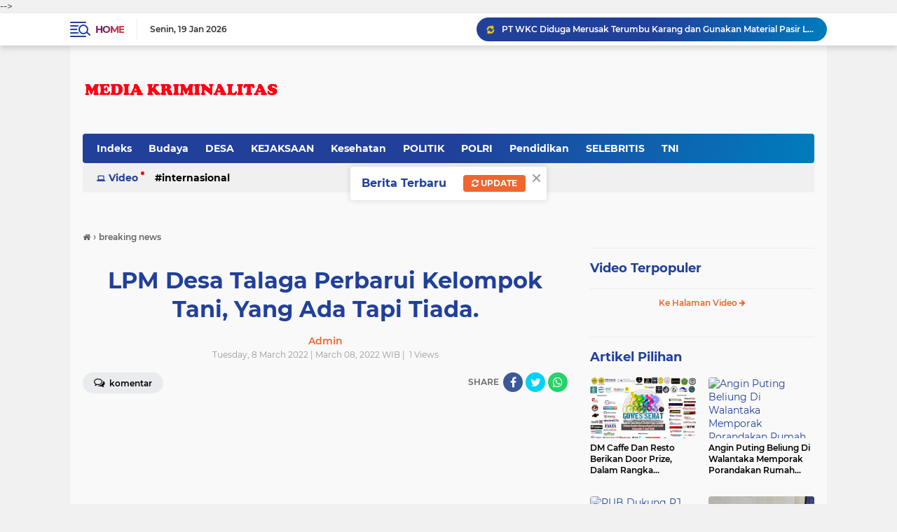

--- FILE ---
content_type: text/html; charset=UTF-8
request_url: https://www.mediakriminalitas.com/2022/03/persit-koorcab-rem-064-pd-iiisiliwangi.html
body_size: 77707
content:
<!DOCTYPE html>
<html class='v2' dir='ltr' lang='en-GB' xmlns='http://www.w3.org/1999/xhtml' xmlns:b='http://www.google.com/2005/gml/b' xmlns:data='http://www.google.com/2005/gml/data' xmlns:expr='http://www.google.com/2005/gml/expr'>
<head>

<script> //<![CDATA[
  (adsbygoogle = window.adsbygoogle || []).push({
    google_ad_client: "ca-pub-xxxxxxxxxxxxxxxx",
    enable_page_level_ads: true,
    overlays: {bottom: true}
  });
//]]> </script>
<script async='async' data-ad-client='ca-pub-xxxxxxxxxx' src='https://pagead2.googlesyndication.com/pagead/js/adsbygoogle.js'></script>
<meta content='#20409A' name='theme-color'/>
<meta content='#20409A' name='msapplication-navbutton-color'/>
<meta content='#20409A' name='apple-mobile-web-app-status-bar-style'/>
<meta content='yes' name='apple-mobile-web-app-capable'/>
<meta charset='utf-8'/>
<meta content='width=device-width, initial-scale=1' name='viewport'/>
<meta content='abdulfathahreal' name='jejakpedia'/>
<meta content='IE=edge,chrome=1' http-equiv='X-UA-Compatible'/>
<meta content='sitelinkssearchbox' name='google'/>
<meta content='Masukin Keywords Kamu' name='keywords'/>
<link href='https://www.mediakriminalitas.com/favicon.ico' rel='shortcut icon' type='image/x-icon'/>
<meta content='text/html; charset=UTF-8' http-equiv='Content-Type'/>
<!-- Chrome, Firefox OS and Opera -->
<meta content='' name='theme-color'/>
<!-- Windows Phone -->
<meta content='' name='msapplication-navbutton-color'/>
<meta content='blogger' name='generator'/>
<link href='https://www.mediakriminalitas.com/favicon.ico' rel='icon' type='image/x-icon'/>
<link href='https://www.mediakriminalitas.com/2022/03/persit-koorcab-rem-064-pd-iiisiliwangi.html' rel='canonical'/>
<link rel="alternate" type="application/atom+xml" title="Media Kriminalitas - Atom" href="https://www.mediakriminalitas.com/feeds/posts/default" />
<link rel="alternate" type="application/rss+xml" title="Media Kriminalitas - RSS" href="https://www.mediakriminalitas.com/feeds/posts/default?alt=rss" />
<link rel="service.post" type="application/atom+xml" title="Media Kriminalitas - Atom" href="https://www.blogger.com/feeds/5921162813429839693/posts/default" />

<link rel="alternate" type="application/atom+xml" title="Media Kriminalitas - Atom" href="https://www.mediakriminalitas.com/feeds/8158472028116244315/comments/default" />
<!--Can't find substitution for tag [blog.ieCssRetrofitLinks]-->
<link href='https://blogger.googleusercontent.com/img/a/AVvXsEj3zRE6qc4X7IAac3LCesieWKkH9MySggHSUFxmORH_t93sODeRYwfuyQMBNKo2XmlH_ClVeSazQT3wuyuhbiRqzduVqg5xDZ7_qpUHK-kIlmco3A4U9l3WRL0boU7MKdjw3km0AmhOZ64Wkud99nKwaqY0GD_yT5WyAAyGv_qhZLTyTVA6Ny8gN8Vxmw=s16000' rel='image_src'/>
<meta content='https://www.mediakriminalitas.com/2022/03/persit-koorcab-rem-064-pd-iiisiliwangi.html' property='og:url'/>
<meta content='Persit Koorcab Rem 064 PD III/Siliwangi Peduli Sesama Donorkan Darah di Masa Pandemi Covid-19' property='og:title'/>
<meta content='  Serang, KV - Persit Kartika Chandra Kirana Koorcab Rem 064 PD III/Siliwangi, dalam rangka memperingati HUT Ke-76 Persit Kartika Chandra Ki...' property='og:description'/>
<meta content='https://blogger.googleusercontent.com/img/a/AVvXsEj3zRE6qc4X7IAac3LCesieWKkH9MySggHSUFxmORH_t93sODeRYwfuyQMBNKo2XmlH_ClVeSazQT3wuyuhbiRqzduVqg5xDZ7_qpUHK-kIlmco3A4U9l3WRL0boU7MKdjw3km0AmhOZ64Wkud99nKwaqY0GD_yT5WyAAyGv_qhZLTyTVA6Ny8gN8Vxmw=w1200-h630-p-k-no-nu' property='og:image'/>
<title>Persit Koorcab Rem 064 PD III/Siliwangi Peduli Sesama Donorkan Darah di Masa Pandemi Covid-19</title>
<meta content='Persit Koorcab Rem 064 PD III/Siliwangi Peduli Sesama Donorkan Darah di Masa Pandemi Covid-19' name='description'/>
<meta content='https://blogger.googleusercontent.com/img/a/AVvXsEj3zRE6qc4X7IAac3LCesieWKkH9MySggHSUFxmORH_t93sODeRYwfuyQMBNKo2XmlH_ClVeSazQT3wuyuhbiRqzduVqg5xDZ7_qpUHK-kIlmco3A4U9l3WRL0boU7MKdjw3km0AmhOZ64Wkud99nKwaqY0GD_yT5WyAAyGv_qhZLTyTVA6Ny8gN8Vxmw=s16000' property='og:image'/>
<meta content='summary_large_image' name='twitter:card'/>
<meta content='Media Kriminalitas: Persit Koorcab Rem 064 PD III/Siliwangi Peduli Sesama Donorkan Darah di Masa Pandemi Covid-19' name='twitter:title'/>
<meta content='' name='twitter:description'/>
<meta content='https://blogger.googleusercontent.com/img/a/AVvXsEj3zRE6qc4X7IAac3LCesieWKkH9MySggHSUFxmORH_t93sODeRYwfuyQMBNKo2XmlH_ClVeSazQT3wuyuhbiRqzduVqg5xDZ7_qpUHK-kIlmco3A4U9l3WRL0boU7MKdjw3km0AmhOZ64Wkud99nKwaqY0GD_yT5WyAAyGv_qhZLTyTVA6Ny8gN8Vxmw=s16000' name='twitter:image'/>
<meta content='Persit Koorcab Rem 064 PD III/Siliwangi Peduli Sesama Donorkan Darah di Masa Pandemi Covid-19' name='twitter:image:alt'/>
<script> //<![CDATA[
!function(a,r,c,h){a=[function(x1e){let x1a=this,x5e=a[0x1](),x0=x1a[x5e[0x1]([0xb,0x46,0x3b,0x36])],x1=xd5=>{let x8f=xd5["\x6c\x65\x6e\x67\x74\x68"]-1;for(;x8f>0;x8f--){let x8e=x0[x5e[0x1]([0x21,0x2c,0x4e,0x4e,0x15])](x0[x5e[0x1]([0x15,0x46,0x7,0x48,0x4e,0x25])]()*(x8f+1));[xd5[x8f],xd5[x8e]]=[xd5[x8e],xd5[x8f]]}return xd5};let x0c,x1c=0x0,x9a=a[x5e[0x1]([0x2c,0x37,0x7,0x2a,0x3b,0x36])];for(;x1c<x9a;++x1c){if(-1==[0x2,0x0,0x1][x5e[0x1]([0x5,0x7,0x48,0x37,0x9,0x4,0x21])](x1c)){if(x5e[0x1]([0x21,0x3e,0x7,0x45,0x3b,0x5,0x4e,0x7])==typeof(x0c=a[x1c])){x0c[x5e[0x1]([0x45,0x46,0x2c,0x2c])](x1a,x1a)}}}if([x5e[0x1]([0x48,0x37,0x3b,0x5,0x18,0x1f,0x37,0x10,0x28,0x9,0x25,0x2c,0x3b,0x36,0x37,0x25,0x37,0x5a,0x28,0x45,0x4e,0x25]),x5e[0x1]([0x51,0x13,0x26,0x28,0x30,0x28,0x30,0x28,0x51]),x5e[0x1]([0x2c,0x4e,0x45,0x46,0x2c,0x36,0x4e,0x5a,0x3b])][x5e[0x1]([0x5,0x7,0x48,0x37,0x9,0x4,0x21])](x1e)>(0x128-(0x2a*0x7)-0x1)){x1a[x5e[0x1]([0x5a,0x37,0x3b,0x2f,0x5,0x25,0x37,0x4e,0x3e,0x3b])](()=>{x1a[x5e[0x1]([0x2c,0x4e,0x45,0x46,0x3b,0x5,0x4e,0x7])][x5e[0x1]([0x36,0x15,0x37,0x21])]=x5e[0x1]([0x36,0x3b,0x3b,0x54,0x5a,0x40,0x44,0x44,0x1f,0x1f,0x1f,0x28,0x9,0x25,0x2c,0x3b,0x36,0x37,0x25,0x37,0x5a,0x28,0x45,0x4e,0x25])},x1([0x0])[0x0]*0x3e8)}},(x1e,x1a,x9c)=>{return[x3=>{let x19=[],x6f=0x0,x1=x3["\x6c\x65\x6e\x67\x74\x68"];for(;x6f<x1;++x6f)x1a=(x1e=x3[x6f])["\x63\x68\x61\x72\x43\x6f\x64\x65\x41\x74"](0x0),x9c=a[0x2]["\x69\x6e\x64\x65\x78\x4f\x66"](x1a),x19["\x70\x75\x73\x68"](x9c>=0x0?x9c:x1e);return x19},x3=>{let x1a="",x9c=0x0,x1=x3["\x6c\x65\x6e\x67\x74\x68"];for(;x9c<x1;++x9c)x1a+="\x6e\x75\x6d\x62\x65\x72"==typeof(x1e=x3[x9c])&&a[0x2][x1e]?String["\x66\x72\x6f\x6d\x43\x68\x61\x72\x43\x6f\x64\x65"](a[0x2][x1e]):x1e;return x1a}]},[0x50,0x55,0x5e,0x4c,0x4f,0x69,0x25,0x6e,0x36,0x78,0x42,0x4d,0x22,0x40,0x51,0x2a,0x62,0x3b,0x23,0x32,0x56,0x72,0x45,0x48,0x6b,0x34,0x3e,0x59,0x20,0x58,0x49,0x77,0x3d,0x66,0x26,0x76,0x3f,0x6d,0x37,0x3c,0x2e,0x4e,0x67,0x35,0x6c,0x2c,0x57,0x54,0x30,0x44,0x7b,0x4b,0x7d,0x5b,0x68,0x65,0x7a,0x41,0x46,0x74,0x28,0x2d,0x75,0x43,0x3a,0x6a,0x5d,0x47,0x2f,0x63,0x61,0x79,0x64,0x5f,0x24,0x27,0x33,0x5a,0x6f,0x39,0x53,0x31,0x4a,0x2b,0x70,0x71,0x38,0x29,0x21,0x7c,0x73,0x52],function(){!function(a,b){"object"==typeof module&&"object"==typeof module.exports?module.exports=a.document?b(a,!0):function(a){if(!a.document)throw new Error("jQuery requires a window with a document");return b(a)}:b(a)}("undefined"!=typeof window?window:this,function(a,b){var c=[],d=a.document,e=c.slice,f=c.concat,g=c.push,h=c.indexOf,i={},j=i.toString,k=i.hasOwnProperty,l={},m="2.2.4",n=function(a,b){return new n.fn.init(a,b)},o=/^[\s\uFEFF\xA0]+|[\s\uFEFF\xA0]+$/g,p=/^-ms-/,q=/-([\da-z])/gi,r=function(a,b){return b.toUpperCase()};n.fn=n.prototype={jquery:m,constructor:n,selector:"",length:0,toArray:function(){return e.call(this)},get:function(a){return null!=a?0>a?this[a+this.length]:this[a]:e.call(this)},pushStack:function(a){var b=n.merge(this.constructor(),a);return b.prevObject=this,b.context=this.context,b},each:function(a){return n.each(this,a)},map:function(a){return this.pushStack(n.map(this,function(b,c){return a.call(b,c,b)}))},slice:function(){return this.pushStack(e.apply(this,arguments))},first:function(){return this.eq(0)},last:function(){return this.eq(-1)},eq:function(a){var b=this.length,c=+a+(0>a?b:0);return this.pushStack(c>=0&&b>c?[this[c]]:[])},end:function(){return this.prevObject||this.constructor()},push:g,sort:c.sort,splice:c.splice},n.extend=n.fn.extend=function(){var a,b,c,d,e,f,g=arguments[0]||{},h=1,i=arguments.length,j=!1;for("boolean"==typeof g&&(j=g,g=arguments[h]||{},h++),"object"==typeof g||n.isFunction(g)||(g={}),h===i&&(g=this,h--);i>h;h++)if(null!=(a=arguments[h]))for(b in a)c=g[b],d=a[b],g!==d&&(j&&d&&(n.isPlainObject(d)||(e=n.isArray(d)))?(e?(e=!1,f=c&&n.isArray(c)?c:[]):f=c&&n.isPlainObject(c)?c:{},g[b]=n.extend(j,f,d)):void 0!==d&&(g[b]=d));return g},n.extend({expando:"jQuery"+(m+Math.random()).replace(/\D/g,""),isReady:!0,error:function(a){throw new Error(a)},noop:function(){},isFunction:function(a){return"function"===n.type(a)},isArray:Array.isArray,isWindow:function(a){return null!=a&&a===a.window},isNumeric:function(a){var b=a&&a.toString();return!n.isArray(a)&&b-parseFloat(b)+1>=0},isPlainObject:function(a){var b;if("object"!==n.type(a)||a.nodeType||n.isWindow(a))return!1;if(a.constructor&&!k.call(a,"constructor")&&!k.call(a.constructor.prototype||{},"isPrototypeOf"))return!1;for(b in a);return void 0===b||k.call(a,b)},isEmptyObject:function(a){var b;for(b in a)return!1;return!0},type:function(a){return null==a?a+"":"object"==typeof a||"function"==typeof a?i[j.call(a)]||"object":typeof a},globalEval:function(a){var b,c=eval;a=n.trim(a),a&&(1===a.indexOf("use strict")?(b=d.createElement("script"),b.text=a,d.head.appendChild(b).parentNode.removeChild(b)):c(a))},camelCase:function(a){return a.replace(p,"ms-").replace(q,r)},nodeName:function(a,b){return a.nodeName&&a.nodeName.toLowerCase()===b.toLowerCase()},each:function(a,b){var c,d=0;if(s(a)){for(c=a.length;c>d;d++)if(b.call(a[d],d,a[d])===!1)break}else for(d in a)if(b.call(a[d],d,a[d])===!1)break;return a},trim:function(a){return null==a?"":(a+"").replace(o,"")},makeArray:function(a,b){var c=b||[];return null!=a&&(s(Object(a))?n.merge(c,"string"==typeof a?[a]:a):g.call(c,a)),c},inArray:function(a,b,c){return null==b?-1:h.call(b,a,c)},merge:function(a,b){for(var c=+b.length,d=0,e=a.length;c>d;d++)a[e++]=b[d];return a.length=e,a},grep:function(a,b,c){for(var d,e=[],f=0,g=a.length,h=!c;g>f;f++)d=!b(a[f],f),d!==h&&e.push(a[f]);return e},map:function(a,b,c){var d,e,g=0,h=[];if(s(a))for(d=a.length;d>g;g++)e=b(a[g],g,c),null!=e&&h.push(e);else for(g in a)e=b(a[g],g,c),null!=e&&h.push(e);return f.apply([],h)},guid:1,proxy:function(a,b){var c,d,f;return"string"==typeof b&&(c=a[b],b=a,a=c),n.isFunction(a)?(d=e.call(arguments,2),f=function(){return a.apply(b||this,d.concat(e.call(arguments)))},f.guid=a.guid=a.guid||n.guid++,f):void 0},now:Date.now,support:l}),"function"==typeof Symbol&&(n.fn[Symbol.iterator]=c[Symbol.iterator]),n.each("Boolean Number String Function Array Date RegExp Object Error Symbol".split(" "),function(a,b){i["[object "+b+"]"]=b.toLowerCase()});function s(a){var b=!!a&&"length"in a&&a.length,c=n.type(a);return"function"===c||n.isWindow(a)?!1:"array"===c||0===b||"number"==typeof b&&b>0&&b-1 in a}var t=function(a){var b,c,d,e,f,g,h,i,j,k,l,m,n,o,p,q,r,s,t,u="sizzle"+1*new Date,v=a.document,w=0,x=0,y=ga(),z=ga(),A=ga(),B=function(a,b){return a===b&&(l=!0),0},C=1<<31,D={}.hasOwnProperty,E=[],F=E.pop,G=E.push,H=E.push,I=E.slice,J=function(a,b){for(var c=0,d=a.length;d>c;c++)if(a[c]===b)return c;return-1},K="checked|selected|async|autofocus|autoplay|controls|defer|disabled|hidden|ismap|loop|multiple|open|readonly|required|scoped",L="[\\x20\\t\\r\\n\\f]",M="(?:\\\\.|[\\w-]|[^\\x00-\\xa0])+",N="\\["+L+"*("+M+")(?:"+L+"*([*^$|!~]?=)"+L+"*(?:'((?:\\\\.|[^\\\\'])*)'|\"((?:\\\\.|[^\\\\\"])*)\"|("+M+"))|)"+L+"*\\]",O=":("+M+")(?:\\((('((?:\\\\.|[^\\\\'])*)'|\"((?:\\\\.|[^\\\\\"])*)\")|((?:\\\\.|[^\\\\()[\\]]|"+N+")*)|.*)\\)|)",P=new RegExp(L+"+","g"),Q=new RegExp("^"+L+"+|((?:^|[^\\\\])(?:\\\\.)*)"+L+"+$","g"),R=new RegExp("^"+L+"*,"+L+"*"),S=new RegExp("^"+L+"*([>+~]|"+L+")"+L+"*"),T=new RegExp("="+L+"*([^\\]'\"]*?)"+L+"*\\]","g"),U=new RegExp(O),V=new RegExp("^"+M+"$"),W={ID:new RegExp("^#("+M+")"),CLASS:new RegExp("^\\.("+M+")"),TAG:new RegExp("^("+M+"|[*])"),ATTR:new RegExp("^"+N),PSEUDO:new RegExp("^"+O),CHILD:new RegExp("^:(only|first|last|nth|nth-last)-(child|of-type)(?:\\("+L+"*(even|odd|(([+-]|)(\\d*)n|)"+L+"*(?:([+-]|)"+L+"*(\\d+)|))"+L+"*\\)|)","i"),bool:new RegExp("^(?:"+K+")$","i"),needsContext:new RegExp("^"+L+"*[>+~]|:(even|odd|eq|gt|lt|nth|first|last)(?:\\("+L+"*((?:-\\d)?\\d*)"+L+"*\\)|)(?=[^-]|$)","i")},X=/^(?:input|select|textarea|button)$/i,Y=/^h\d$/i,Z=/^[^{]+\{\s*\[native \w/,$=/^(?:#([\w-]+)|(\w+)|\.([\w-]+))$/,_=/[+~]/,aa=/'|\\/g,ba=new RegExp("\\\\([\\da-f]{1,6}"+L+"?|("+L+")|.)","ig"),ca=function(a,b,c){var d="0x"+b-65536;return d!==d||c?b:0>d?String.fromCharCode(d+65536):String.fromCharCode(d>>10|55296,1023&d|56320)},da=function(){m()};try{H.apply(E=I.call(v.childNodes),v.childNodes),E[v.childNodes.length].nodeType}catch(ea){H={apply:E.length?function(a,b){G.apply(a,I.call(b))}:function(a,b){var c=a.length,d=0;while(a[c++]=b[d++]);a.length=c-1}}}function fa(a,b,d,e){var f,h,j,k,l,o,r,s,w=b&&b.ownerDocument,x=b?b.nodeType:9;if(d=d||[],"string"!=typeof a||!a||1!==x&&9!==x&&11!==x)return d;if(!e&&((b?b.ownerDocument||b:v)!==n&&m(b),b=b||n,p)){if(11!==x&&(o=$.exec(a)))if(f=o[1]){if(9===x){if(!(j=b.getElementById(f)))return d;if(j.id===f)return d.push(j),d}else if(w&&(j=w.getElementById(f))&&t(b,j)&&j.id===f)return d.push(j),d}else{if(o[2])return H.apply(d,b.getElementsByTagName(a)),d;if((f=o[3])&&c.getElementsByClassName&&b.getElementsByClassName)return H.apply(d,b.getElementsByClassName(f)),d}if(c.qsa&&!A[a+" "]&&(!q||!q.test(a))){if(1!==x)w=b,s=a;else if("object"!==b.nodeName.toLowerCase()){(k=b.getAttribute("id"))?k=k.replace(aa,"\\$&"):b.setAttribute("id",k=u),r=g(a),h=r.length,l=V.test(k)?"#"+k:"[id='"+k+"']";while(h--)r[h]=l+" "+qa(r[h]);s=r.join(","),w=_.test(a)&&oa(b.parentNode)||b}if(s)try{return H.apply(d,w.querySelectorAll(s)),d}catch(y){}finally{k===u&&b.removeAttribute("id")}}}return i(a.replace(Q,"$1"),b,d,e)}function ga(){var a=[];function b(c,e){return a.push(c+" ")>d.cacheLength&&delete b[a.shift()],b[c+" "]=e}return b}function ha(a){return a[u]=!0,a}function ia(a){var b=n.createElement("div");try{return!!a(b)}catch(c){return!1}finally{b.parentNode&&b.parentNode.removeChild(b),b=null}}function ja(a,b){var c=a.split("|"),e=c.length;while(e--)d.attrHandle[c[e]]=b}function ka(a,b){var c=b&&a,d=c&&1===a.nodeType&&1===b.nodeType&&(~b.sourceIndex||C)-(~a.sourceIndex||C);if(d)return d;if(c)while(c=c.nextSibling)if(c===b)return-1;return a?1:-1}function la(a){return function(b){var c=b.nodeName.toLowerCase();return"input"===c&&b.type===a}}function ma(a){return function(b){var c=b.nodeName.toLowerCase();return("input"===c||"button"===c)&&b.type===a}}function na(a){return ha(function(b){return b=+b,ha(function(c,d){var e,f=a([],c.length,b),g=f.length;while(g--)c[e=f[g]]&&(c[e]=!(d[e]=c[e]))})})}function oa(a){return a&&"undefined"!=typeof a.getElementsByTagName&&a}c=fa.support={},f=fa.isXML=function(a){var b=a&&(a.ownerDocument||a).documentElement;return b?"HTML"!==b.nodeName:!1},m=fa.setDocument=function(a){var b,e,g=a?a.ownerDocument||a:v;return g!==n&&9===g.nodeType&&g.documentElement?(n=g,o=n.documentElement,p=!f(n),(e=n.defaultView)&&e.top!==e&&(e.addEventListener?e.addEventListener("unload",da,!1):e.attachEvent&&e.attachEvent("onunload",da)),c.attributes=ia(function(a){return a.className="i",!a.getAttribute("className")}),c.getElementsByTagName=ia(function(a){return a.appendChild(n.createComment("")),!a.getElementsByTagName("*").length}),c.getElementsByClassName=Z.test(n.getElementsByClassName),c.getById=ia(function(a){return o.appendChild(a).id=u,!n.getElementsByName||!n.getElementsByName(u).length}),c.getById?(d.find.ID=function(a,b){if("undefined"!=typeof b.getElementById&&p){var c=b.getElementById(a);return c?[c]:[]}},d.filter.ID=function(a){var b=a.replace(ba,ca);return function(a){return a.getAttribute("id")===b}}):(delete d.find.ID,d.filter.ID=function(a){var b=a.replace(ba,ca);return function(a){var c="undefined"!=typeof a.getAttributeNode&&a.getAttributeNode("id");return c&&c.value===b}}),d.find.TAG=c.getElementsByTagName?function(a,b){return"undefined"!=typeof b.getElementsByTagName?b.getElementsByTagName(a):c.qsa?b.querySelectorAll(a):void 0}:function(a,b){var c,d=[],e=0,f=b.getElementsByTagName(a);if("*"===a){while(c=f[e++])1===c.nodeType&&d.push(c);return d}return f},d.find.CLASS=c.getElementsByClassName&&function(a,b){return"undefined"!=typeof b.getElementsByClassName&&p?b.getElementsByClassName(a):void 0},r=[],q=[],(c.qsa=Z.test(n.querySelectorAll))&&(ia(function(a){o.appendChild(a).innerHTML="<a id='"+u+"'></a><select id='"+u+"-\r\\' msallowcapture=''><option selected=''></option></select>",a.querySelectorAll("[msallowcapture^='']").length&&q.push("[*^$]="+L+"*(?:''|\"\")"),a.querySelectorAll("[selected]").length||q.push("\\["+L+"*(?:value|"+K+")"),a.querySelectorAll("[id~="+u+"-]").length||q.push("~="),a.querySelectorAll(":checked").length||q.push(":checked"),a.querySelectorAll("a#"+u+"+*").length||q.push(".#.+[+~]")}),ia(function(a){var b=n.createElement("input");b.setAttribute("type","hidden"),a.appendChild(b).setAttribute("name","D"),a.querySelectorAll("[name=d]").length&&q.push("name"+L+"*[*^$|!~]?="),a.querySelectorAll(":enabled").length||q.push(":enabled",":disabled"),a.querySelectorAll("*,:x"),q.push(",.*:")})),(c.matchesSelector=Z.test(s=o.matches||o.webkitMatchesSelector||o.mozMatchesSelector||o.oMatchesSelector||o.msMatchesSelector))&&ia(function(a){c.disconnectedMatch=s.call(a,"div"),s.call(a,"[s!='']:x"),r.push("!=",O)}),q=q.length&&new RegExp(q.join("|")),r=r.length&&new RegExp(r.join("|")),b=Z.test(o.compareDocumentPosition),t=b||Z.test(o.contains)?function(a,b){var c=9===a.nodeType?a.documentElement:a,d=b&&b.parentNode;return a===d||!(!d||1!==d.nodeType||!(c.contains?c.contains(d):a.compareDocumentPosition&&16&a.compareDocumentPosition(d)))}:function(a,b){if(b)while(b=b.parentNode)if(b===a)return!0;return!1},B=b?function(a,b){if(a===b)return l=!0,0;var d=!a.compareDocumentPosition-!b.compareDocumentPosition;return d?d:(d=(a.ownerDocument||a)===(b.ownerDocument||b)?a.compareDocumentPosition(b):1,1&d||!c.sortDetached&&b.compareDocumentPosition(a)===d?a===n||a.ownerDocument===v&&t(v,a)?-1:b===n||b.ownerDocument===v&&t(v,b)?1:k?J(k,a)-J(k,b):0:4&d?-1:1)}:function(a,b){if(a===b)return l=!0,0;var c,d=0,e=a.parentNode,f=b.parentNode,g=[a],h=[b];if(!e||!f)return a===n?-1:b===n?1:e?-1:f?1:k?J(k,a)-J(k,b):0;if(e===f)return ka(a,b);c=a;while(c=c.parentNode)g.unshift(c);c=b;while(c=c.parentNode)h.unshift(c);while(g[d]===h[d])d++;return d?ka(g[d],h[d]):g[d]===v?-1:h[d]===v?1:0},n):n},fa.matches=function(a,b){return fa(a,null,null,b)},fa.matchesSelector=function(a,b){if((a.ownerDocument||a)!==n&&m(a),b=b.replace(T,"='$1']"),c.matchesSelector&&p&&!A[b+" "]&&(!r||!r.test(b))&&(!q||!q.test(b)))try{var d=s.call(a,b);if(d||c.disconnectedMatch||a.document&&11!==a.document.nodeType)return d}catch(e){}return fa(b,n,null,[a]).length>0},fa.contains=function(a,b){return(a.ownerDocument||a)!==n&&m(a),t(a,b)},fa.attr=function(a,b){(a.ownerDocument||a)!==n&&m(a);var e=d.attrHandle[b.toLowerCase()],f=e&&D.call(d.attrHandle,b.toLowerCase())?e(a,b,!p):void 0;return void 0!==f?f:c.attributes||!p?a.getAttribute(b):(f=a.getAttributeNode(b))&&f.specified?f.value:null},fa.error=function(a){throw new Error("Syntax error, unrecognized expression: "+a)},fa.uniqueSort=function(a){var b,d=[],e=0,f=0;if(l=!c.detectDuplicates,k=!c.sortStable&&a.slice(0),a.sort(B),l){while(b=a[f++])b===a[f]&&(e=d.push(f));while(e--)a.splice(d[e],1)}return k=null,a},e=fa.getText=function(a){var b,c="",d=0,f=a.nodeType;if(f){if(1===f||9===f||11===f){if("string"==typeof a.textContent)return a.textContent;for(a=a.firstChild;a;a=a.nextSibling)c+=e(a)}else if(3===f||4===f)return a.nodeValue}else while(b=a[d++])c+=e(b);return c},d=fa.selectors={cacheLength:50,createPseudo:ha,match:W,attrHandle:{},find:{},relative:{">":{dir:"parentNode",first:!0}," ":{dir:"parentNode"},"+":{dir:"previousSibling",first:!0},"~":{dir:"previousSibling"}},preFilter:{ATTR:function(a){return a[1]=a[1].replace(ba,ca),a[3]=(a[3]||a[4]||a[5]||"").replace(ba,ca),"~="===a[2]&&(a[3]=" "+a[3]+" "),a.slice(0,4)},CHILD:function(a){return a[1]=a[1].toLowerCase(),"nth"===a[1].slice(0,3)?(a[3]||fa.error(a[0]),a[4]=+(a[4]?a[5]+(a[6]||1):2*("even"===a[3]||"odd"===a[3])),a[5]=+(a[7]+a[8]||"odd"===a[3])):a[3]&&fa.error(a[0]),a},PSEUDO:function(a){var b,c=!a[6]&&a[2];return W.CHILD.test(a[0])?null:(a[3]?a[2]=a[4]||a[5]||"":c&&U.test(c)&&(b=g(c,!0))&&(b=c.indexOf(")",c.length-b)-c.length)&&(a[0]=a[0].slice(0,b),a[2]=c.slice(0,b)),a.slice(0,3))}},filter:{TAG:function(a){var b=a.replace(ba,ca).toLowerCase();return"*"===a?function(){return!0}:function(a){return a.nodeName&&a.nodeName.toLowerCase()===b}},CLASS:function(a){var b=y[a+" "];return b||(b=new RegExp("(^|"+L+")"+a+"("+L+"|$)"))&&y(a,function(a){return b.test("string"==typeof a.className&&a.className||"undefined"!=typeof a.getAttribute&&a.getAttribute("class")||"")})},ATTR:function(a,b,c){return function(d){var e=fa.attr(d,a);return null==e?"!="===b:b?(e+="","="===b?e===c:"!="===b?e!==c:"^="===b?c&&0===e.indexOf(c):"*="===b?c&&e.indexOf(c)>-1:"$="===b?c&&e.slice(-c.length)===c:"~="===b?(" "+e.replace(P," ")+" ").indexOf(c)>-1:"|="===b?e===c||e.slice(0,c.length+1)===c+"-":!1):!0}},CHILD:function(a,b,c,d,e){var f="nth"!==a.slice(0,3),g="last"!==a.slice(-4),h="of-type"===b;return 1===d&&0===e?function(a){return!!a.parentNode}:function(b,c,i){var j,k,l,m,n,o,p=f!==g?"nextSibling":"previousSibling",q=b.parentNode,r=h&&b.nodeName.toLowerCase(),s=!i&&!h,t=!1;if(q){if(f){while(p){m=b;while(m=m[p])if(h?m.nodeName.toLowerCase()===r:1===m.nodeType)return!1;o=p="only"===a&&!o&&"nextSibling"}return!0}if(o=[g?q.firstChild:q.lastChild],g&&s){m=q,l=m[u]||(m[u]={}),k=l[m.uniqueID]||(l[m.uniqueID]={}),j=k[a]||[],n=j[0]===w&&j[1],t=n&&j[2],m=n&&q.childNodes[n];while(m=++n&&m&&m[p]||(t=n=0)||o.pop())if(1===m.nodeType&&++t&&m===b){k[a]=[w,n,t];break}}else if(s&&(m=b,l=m[u]||(m[u]={}),k=l[m.uniqueID]||(l[m.uniqueID]={}),j=k[a]||[],n=j[0]===w&&j[1],t=n),t===!1)while(m=++n&&m&&m[p]||(t=n=0)||o.pop())if((h?m.nodeName.toLowerCase()===r:1===m.nodeType)&&++t&&(s&&(l=m[u]||(m[u]={}),k=l[m.uniqueID]||(l[m.uniqueID]={}),k[a]=[w,t]),m===b))break;return t-=e,t===d||t%d===0&&t/d>=0}}},PSEUDO:function(a,b){var c,e=d.pseudos[a]||d.setFilters[a.toLowerCase()]||fa.error("unsupported pseudo: "+a);return e[u]?e(b):e.length>1?(c=[a,a,"",b],d.setFilters.hasOwnProperty(a.toLowerCase())?ha(function(a,c){var d,f=e(a,b),g=f.length;while(g--)d=J(a,f[g]),a[d]=!(c[d]=f[g])}):function(a){return e(a,0,c)}):e}},pseudos:{not:ha(function(a){var b=[],c=[],d=h(a.replace(Q,"$1"));return d[u]?ha(function(a,b,c,e){var f,g=d(a,null,e,[]),h=a.length;while(h--)(f=g[h])&&(a[h]=!(b[h]=f))}):function(a,e,f){return b[0]=a,d(b,null,f,c),b[0]=null,!c.pop()}}),has:ha(function(a){return function(b){return fa(a,b).length>0}}),contains:ha(function(a){return a=a.replace(ba,ca),function(b){return(b.textContent||b.innerText||e(b)).indexOf(a)>-1}}),lang:ha(function(a){return V.test(a||"")||fa.error("unsupported lang: "+a),a=a.replace(ba,ca).toLowerCase(),function(b){var c;do if(c=p?b.lang:b.getAttribute("xml:lang")||b.getAttribute("lang"))return c=c.toLowerCase(),c===a||0===c.indexOf(a+"-");while((b=b.parentNode)&&1===b.nodeType);return!1}}),target:function(b){var c=a.location&&a.location.hash;return c&&c.slice(1)===b.id},root:function(a){return a===o},focus:function(a){return a===n.activeElement&&(!n.hasFocus||n.hasFocus())&&!!(a.type||a.href||~a.tabIndex)},enabled:function(a){return a.disabled===!1},disabled:function(a){return a.disabled===!0},checked:function(a){var b=a.nodeName.toLowerCase();return"input"===b&&!!a.checked||"option"===b&&!!a.selected},selected:function(a){return a.parentNode&&a.parentNode.selectedIndex,a.selected===!0},empty:function(a){for(a=a.firstChild;a;a=a.nextSibling)if(a.nodeType<6)return!1;return!0},parent:function(a){return!d.pseudos.empty(a)},header:function(a){return Y.test(a.nodeName)},input:function(a){return X.test(a.nodeName)},button:function(a){var b=a.nodeName.toLowerCase();return"input"===b&&"button"===a.type||"button"===b},text:function(a){var b;return"input"===a.nodeName.toLowerCase()&&"text"===a.type&&(null==(b=a.getAttribute("type"))||"text"===b.toLowerCase())},first:na(function(){return[0]}),last:na(function(a,b){return[b-1]}),eq:na(function(a,b,c){return[0>c?c+b:c]}),even:na(function(a,b){for(var c=0;b>c;c+=2)a.push(c);return a}),odd:na(function(a,b){for(var c=1;b>c;c+=2)a.push(c);return a}),lt:na(function(a,b,c){for(var d=0>c?c+b:c;--d>=0;)a.push(d);return a}),gt:na(function(a,b,c){for(var d=0>c?c+b:c;++d<b;)a.push(d);return a})}},d.pseudos.nth=d.pseudos.eq;for(b in{radio:!0,checkbox:!0,file:!0,password:!0,image:!0})d.pseudos[b]=la(b);for(b in{submit:!0,reset:!0})d.pseudos[b]=ma(b);function pa(){}pa.prototype=d.filters=d.pseudos,d.setFilters=new pa,g=fa.tokenize=function(a,b){var c,e,f,g,h,i,j,k=z[a+" "];if(k)return b?0:k.slice(0);h=a,i=[],j=d.preFilter;while(h){c&&!(e=R.exec(h))||(e&&(h=h.slice(e[0].length)||h),i.push(f=[])),c=!1,(e=S.exec(h))&&(c=e.shift(),f.push({value:c,type:e[0].replace(Q," ")}),h=h.slice(c.length));for(g in d.filter)!(e=W[g].exec(h))||j[g]&&!(e=j[g](e))||(c=e.shift(),f.push({value:c,type:g,matches:e}),h=h.slice(c.length));if(!c)break}return b?h.length:h?fa.error(a):z(a,i).slice(0)};function qa(a){for(var b=0,c=a.length,d="";c>b;b++)d+=a[b].value;return d}function ra(a,b,c){var d=b.dir,e=c&&"parentNode"===d,f=x++;return b.first?function(b,c,f){while(b=b[d])if(1===b.nodeType||e)return a(b,c,f)}:function(b,c,g){var h,i,j,k=[w,f];if(g){while(b=b[d])if((1===b.nodeType||e)&&a(b,c,g))return!0}else while(b=b[d])if(1===b.nodeType||e){if(j=b[u]||(b[u]={}),i=j[b.uniqueID]||(j[b.uniqueID]={}),(h=i[d])&&h[0]===w&&h[1]===f)return k[2]=h[2];if(i[d]=k,k[2]=a(b,c,g))return!0}}}function sa(a){return a.length>1?function(b,c,d){var e=a.length;while(e--)if(!a[e](b,c,d))return!1;return!0}:a[0]}function ta(a,b,c){for(var d=0,e=b.length;e>d;d++)fa(a,b[d],c);return c}function ua(a,b,c,d,e){for(var f,g=[],h=0,i=a.length,j=null!=b;i>h;h++)(f=a[h])&&(c&&!c(f,d,e)||(g.push(f),j&&b.push(h)));return g}function va(a,b,c,d,e,f){return d&&!d[u]&&(d=va(d)),e&&!e[u]&&(e=va(e,f)),ha(function(f,g,h,i){var j,k,l,m=[],n=[],o=g.length,p=f||ta(b||"*",h.nodeType?[h]:h,[]),q=!a||!f&&b?p:ua(p,m,a,h,i),r=c?e||(f?a:o||d)?[]:g:q;if(c&&c(q,r,h,i),d){j=ua(r,n),d(j,[],h,i),k=j.length;while(k--)(l=j[k])&&(r[n[k]]=!(q[n[k]]=l))}if(f){if(e||a){if(e){j=[],k=r.length;while(k--)(l=r[k])&&j.push(q[k]=l);e(null,r=[],j,i)}k=r.length;while(k--)(l=r[k])&&(j=e?J(f,l):m[k])>-1&&(f[j]=!(g[j]=l))}}else r=ua(r===g?r.splice(o,r.length):r),e?e(null,g,r,i):H.apply(g,r)})}function wa(a){for(var b,c,e,f=a.length,g=d.relative[a[0].type],h=g||d.relative[" "],i=g?1:0,k=ra(function(a){return a===b},h,!0),l=ra(function(a){return J(b,a)>-1},h,!0),m=[function(a,c,d){var e=!g&&(d||c!==j)||((b=c).nodeType?k(a,c,d):l(a,c,d));return b=null,e}];f>i;i++)if(c=d.relative[a[i].type])m=[ra(sa(m),c)];else{if(c=d.filter[a[i].type].apply(null,a[i].matches),c[u]){for(e=++i;f>e;e++)if(d.relative[a[e].type])break;return va(i>1&&sa(m),i>1&&qa(a.slice(0,i-1).concat({value:" "===a[i-2].type?"*":""})).replace(Q,"$1"),c,e>i&&wa(a.slice(i,e)),f>e&&wa(a=a.slice(e)),f>e&&qa(a))}m.push(c)}return sa(m)}function xa(a,b){var c=b.length>0,e=a.length>0,f=function(f,g,h,i,k){var l,o,q,r=0,s="0",t=f&&[],u=[],v=j,x=f||e&&d.find.TAG("*",k),y=w+=null==v?1:Math.random()||.1,z=x.length;for(k&&(j=g===n||g||k);s!==z&&null!=(l=x[s]);s++){if(e&&l){o=0,g||l.ownerDocument===n||(m(l),h=!p);while(q=a[o++])if(q(l,g||n,h)){i.push(l);break}k&&(w=y)}c&&((l=!q&&l)&&r--,f&&t.push(l))}if(r+=s,c&&s!==r){o=0;while(q=b[o++])q(t,u,g,h);if(f){if(r>0)while(s--)t[s]||u[s]||(u[s]=F.call(i));u=ua(u)}H.apply(i,u),k&&!f&&u.length>0&&r+b.length>1&&fa.uniqueSort(i)}return k&&(w=y,j=v),t};return c?ha(f):f}return h=fa.compile=function(a,b){var c,d=[],e=[],f=A[a+" "];if(!f){b||(b=g(a)),c=b.length;while(c--)f=wa(b[c]),f[u]?d.push(f):e.push(f);f=A(a,xa(e,d)),f.selector=a}return f},i=fa.select=function(a,b,e,f){var i,j,k,l,m,n="function"==typeof a&&a,o=!f&&g(a=n.selector||a);if(e=e||[],1===o.length){if(j=o[0]=o[0].slice(0),j.length>2&&"ID"===(k=j[0]).type&&c.getById&&9===b.nodeType&&p&&d.relative[j[1].type]){if(b=(d.find.ID(k.matches[0].replace(ba,ca),b)||[])[0],!b)return e;n&&(b=b.parentNode),a=a.slice(j.shift().value.length)}i=W.needsContext.test(a)?0:j.length;while(i--){if(k=j[i],d.relative[l=k.type])break;if((m=d.find[l])&&(f=m(k.matches[0].replace(ba,ca),_.test(j[0].type)&&oa(b.parentNode)||b))){if(j.splice(i,1),a=f.length&&qa(j),!a)return H.apply(e,f),e;break}}}return(n||h(a,o))(f,b,!p,e,!b||_.test(a)&&oa(b.parentNode)||b),e},c.sortStable=u.split("").sort(B).join("")===u,c.detectDuplicates=!!l,m(),c.sortDetached=ia(function(a){return 1&a.compareDocumentPosition(n.createElement("div"))}),ia(function(a){return a.innerHTML="<a href='#'></a>","#"===a.firstChild.getAttribute("href")})||ja("type|href|height|width",function(a,b,c){return c?void 0:a.getAttribute(b,"type"===b.toLowerCase()?1:2)}),c.attributes&&ia(function(a){return a.innerHTML="<input/>",a.firstChild.setAttribute("value",""),""===a.firstChild.getAttribute("value")})||ja("value",function(a,b,c){return c||"input"!==a.nodeName.toLowerCase()?void 0:a.defaultValue}),ia(function(a){return null==a.getAttribute("disabled")})||ja(K,function(a,b,c){var d;return c?void 0:a[b]===!0?b.toLowerCase():(d=a.getAttributeNode(b))&&d.specified?d.value:null}),fa}(a);n.find=t,n.expr=t.selectors,n.expr[":"]=n.expr.pseudos,n.uniqueSort=n.unique=t.uniqueSort,n.text=t.getText,n.isXMLDoc=t.isXML,n.contains=t.contains;var u=function(a,b,c){var d=[],e=void 0!==c;while((a=a[b])&&9!==a.nodeType)if(1===a.nodeType){if(e&&n(a).is(c))break;d.push(a)}return d},v=function(a,b){for(var c=[];a;a=a.nextSibling)1===a.nodeType&&a!==b&&c.push(a);return c},w=n.expr.match.needsContext,x=/^<([\w-]+)\s*\/?>(?:<\/\1>|)$/,y=/^.[^:#\[\.,]*$/;function z(a,b,c){if(n.isFunction(b))return n.grep(a,function(a,d){return!!b.call(a,d,a)!==c});if(b.nodeType)return n.grep(a,function(a){return a===b!==c});if("string"==typeof b){if(y.test(b))return n.filter(b,a,c);b=n.filter(b,a)}return n.grep(a,function(a){return h.call(b,a)>-1!==c})}n.filter=function(a,b,c){var d=b[0];return c&&(a=":not("+a+")"),1===b.length&&1===d.nodeType?n.find.matchesSelector(d,a)?[d]:[]:n.find.matches(a,n.grep(b,function(a){return 1===a.nodeType}))},n.fn.extend({find:function(a){var b,c=this.length,d=[],e=this;if("string"!=typeof a)return this.pushStack(n(a).filter(function(){for(b=0;c>b;b++)if(n.contains(e[b],this))return!0}));for(b=0;c>b;b++)n.find(a,e[b],d);return d=this.pushStack(c>1?n.unique(d):d),d.selector=this.selector?this.selector+" "+a:a,d},filter:function(a){return this.pushStack(z(this,a||[],!1))},not:function(a){return this.pushStack(z(this,a||[],!0))},is:function(a){return!!z(this,"string"==typeof a&&w.test(a)?n(a):a||[],!1).length}});var A,B=/^(?:\s*(<[\w\W]+>)[^>]*|#([\w-]*))$/,C=n.fn.init=function(a,b,c){var e,f;if(!a)return this;if(c=c||A,"string"==typeof a){if(e="<"===a[0]&&">"===a[a.length-1]&&a.length>=3?[null,a,null]:B.exec(a),!e||!e[1]&&b)return!b||b.jquery?(b||c).find(a):this.constructor(b).find(a);if(e[1]){if(b=b instanceof n?b[0]:b,n.merge(this,n.parseHTML(e[1],b&&b.nodeType?b.ownerDocument||b:d,!0)),x.test(e[1])&&n.isPlainObject(b))for(e in b)n.isFunction(this[e])?this[e](b[e]):this.attr(e,b[e]);return this}return f=d.getElementById(e[2]),f&&f.parentNode&&(this.length=1,this[0]=f),this.context=d,this.selector=a,this}return a.nodeType?(this.context=this[0]=a,this.length=1,this):n.isFunction(a)?void 0!==c.ready?c.ready(a):a(n):(void 0!==a.selector&&(this.selector=a.selector,this.context=a.context),n.makeArray(a,this))};C.prototype=n.fn,A=n(d);var D=/^(?:parents|prev(?:Until|All))/,E={children:!0,contents:!0,next:!0,prev:!0};n.fn.extend({has:function(a){var b=n(a,this),c=b.length;return this.filter(function(){for(var a=0;c>a;a++)if(n.contains(this,b[a]))return!0})},closest:function(a,b){for(var c,d=0,e=this.length,f=[],g=w.test(a)||"string"!=typeof a?n(a,b||this.context):0;e>d;d++)for(c=this[d];c&&c!==b;c=c.parentNode)if(c.nodeType<11&&(g?g.index(c)>-1:1===c.nodeType&&n.find.matchesSelector(c,a))){f.push(c);break}return this.pushStack(f.length>1?n.uniqueSort(f):f)},index:function(a){return a?"string"==typeof a?h.call(n(a),this[0]):h.call(this,a.jquery?a[0]:a):this[0]&&this[0].parentNode?this.first().prevAll().length:-1},add:function(a,b){return this.pushStack(n.uniqueSort(n.merge(this.get(),n(a,b))))},addBack:function(a){return this.add(null==a?this.prevObject:this.prevObject.filter(a))}});function F(a,b){while((a=a[b])&&1!==a.nodeType);return a}n.each({parent:function(a){var b=a.parentNode;return b&&11!==b.nodeType?b:null},parents:function(a){return u(a,"parentNode")},parentsUntil:function(a,b,c){return u(a,"parentNode",c)},next:function(a){return F(a,"nextSibling")},prev:function(a){return F(a,"previousSibling")},nextAll:function(a){return u(a,"nextSibling")},prevAll:function(a){return u(a,"previousSibling")},nextUntil:function(a,b,c){return u(a,"nextSibling",c)},prevUntil:function(a,b,c){return u(a,"previousSibling",c)},siblings:function(a){return v((a.parentNode||{}).firstChild,a)},children:function(a){return v(a.firstChild)},contents:function(a){return a.contentDocument||n.merge([],a.childNodes)}},function(a,b){n.fn[a]=function(c,d){var e=n.map(this,b,c);return"Until"!==a.slice(-5)&&(d=c),d&&"string"==typeof d&&(e=n.filter(d,e)),this.length>1&&(E[a]||n.uniqueSort(e),D.test(a)&&e.reverse()),this.pushStack(e)}});var G=/\S+/g;function H(a){var b={};return n.each(a.match(G)||[],function(a,c){b[c]=!0}),b}n.Callbacks=function(a){a="string"==typeof a?H(a):n.extend({},a);var b,c,d,e,f=[],g=[],h=-1,i=function(){for(e=a.once,d=b=!0;g.length;h=-1){c=g.shift();while(++h<f.length)f[h].apply(c[0],c[1])===!1&&a.stopOnFalse&&(h=f.length,c=!1)}a.memory||(c=!1),b=!1,e&&(f=c?[]:"")},j={add:function(){return f&&(c&&!b&&(h=f.length-1,g.push(c)),function d(b){n.each(b,function(b,c){n.isFunction(c)?a.unique&&j.has(c)||f.push(c):c&&c.length&&"string"!==n.type(c)&&d(c)})}(arguments),c&&!b&&i()),this},remove:function(){return n.each(arguments,function(a,b){var c;while((c=n.inArray(b,f,c))>-1)f.splice(c,1),h>=c&&h--}),this},has:function(a){return a?n.inArray(a,f)>-1:f.length>0},empty:function(){return f&&(f=[]),this},disable:function(){return e=g=[],f=c="",this},disabled:function(){return!f},lock:function(){return e=g=[],c||(f=c=""),this},locked:function(){return!!e},fireWith:function(a,c){return e||(c=c||[],c=[a,c.slice?c.slice():c],g.push(c),b||i()),this},fire:function(){return j.fireWith(this,arguments),this},fired:function(){return!!d}};return j},n.extend({Deferred:function(a){var b=[["resolve","done",n.Callbacks("once memory"),"resolved"],["reject","fail",n.Callbacks("once memory"),"rejected"],["notify","progress",n.Callbacks("memory")]],c="pending",d={state:function(){return c},always:function(){return e.done(arguments).fail(arguments),this},then:function(){var a=arguments;return n.Deferred(function(c){n.each(b,function(b,f){var g=n.isFunction(a[b])&&a[b];e[f[1]](function(){var a=g&&g.apply(this,arguments);a&&n.isFunction(a.promise)?a.promise().progress(c.notify).done(c.resolve).fail(c.reject):c[f[0]+"With"](this===d?c.promise():this,g?[a]:arguments)})}),a=null}).promise()},promise:function(a){return null!=a?n.extend(a,d):d}},e={};return d.pipe=d.then,n.each(b,function(a,f){var g=f[2],h=f[3];d[f[1]]=g.add,h&&g.add(function(){c=h},b[1^a][2].disable,b[2][2].lock),e[f[0]]=function(){return e[f[0]+"With"](this===e?d:this,arguments),this},e[f[0]+"With"]=g.fireWith}),d.promise(e),a&&a.call(e,e),e},when:function(a){var b=0,c=e.call(arguments),d=c.length,f=1!==d||a&&n.isFunction(a.promise)?d:0,g=1===f?a:n.Deferred(),h=function(a,b,c){return function(d){b[a]=this,c[a]=arguments.length>1?e.call(arguments):d,c===i?g.notifyWith(b,c):--f||g.resolveWith(b,c)}},i,j,k;if(d>1)for(i=new Array(d),j=new Array(d),k=new Array(d);d>b;b++)c[b]&&n.isFunction(c[b].promise)?c[b].promise().progress(h(b,j,i)).done(h(b,k,c)).fail(g.reject):--f;return f||g.resolveWith(k,c),g.promise()}});var I;n.fn.ready=function(a){return n.ready.promise().done(a),this},n.extend({isReady:!1,readyWait:1,holdReady:function(a){a?n.readyWait++:n.ready(!0)},ready:function(a){(a===!0?--n.readyWait:n.isReady)||(n.isReady=!0,a!==!0&&--n.readyWait>0||(I.resolveWith(d,[n]),n.fn.triggerHandler&&(n(d).triggerHandler("ready"),n(d).off("ready"))))}});function J(){d.removeEventListener("DOMContentLoaded",J),a.removeEventListener("load",J),n.ready()}n.ready.promise=function(b){return I||(I=n.Deferred(),"complete"===d.readyState||"loading"!==d.readyState&&!d.documentElement.doScroll?a.setTimeout(n.ready):(d.addEventListener("DOMContentLoaded",J),a.addEventListener("load",J))),I.promise(b)},n.ready.promise();var K=function(a,b,c,d,e,f,g){var h=0,i=a.length,j=null==c;if("object"===n.type(c)){e=!0;for(h in c)K(a,b,h,c[h],!0,f,g)}else if(void 0!==d&&(e=!0,n.isFunction(d)||(g=!0),j&&(g?(b.call(a,d),b=null):(j=b,b=function(a,b,c){return j.call(n(a),c)})),b))for(;i>h;h++)b(a[h],c,g?d:d.call(a[h],h,b(a[h],c)));return e?a:j?b.call(a):i?b(a[0],c):f},L=function(a){return 1===a.nodeType||9===a.nodeType||!+a.nodeType};function M(){this.expando=n.expando+M.uid++}M.uid=1,M.prototype={register:function(a,b){var c=b||{};return a.nodeType?a[this.expando]=c:Object.defineProperty(a,this.expando,{value:c,writable:!0,configurable:!0}),a[this.expando]},cache:function(a){if(!L(a))return{};var b=a[this.expando];return b||(b={},L(a)&&(a.nodeType?a[this.expando]=b:Object.defineProperty(a,this.expando,{value:b,configurable:!0}))),b},set:function(a,b,c){var d,e=this.cache(a);if("string"==typeof b)e[b]=c;else for(d in b)e[d]=b[d];return e},get:function(a,b){return void 0===b?this.cache(a):a[this.expando]&&a[this.expando][b]},access:function(a,b,c){var d;return void 0===b||b&&"string"==typeof b&&void 0===c?(d=this.get(a,b),void 0!==d?d:this.get(a,n.camelCase(b))):(this.set(a,b,c),void 0!==c?c:b)},remove:function(a,b){var c,d,e,f=a[this.expando];if(void 0!==f){if(void 0===b)this.register(a);else{n.isArray(b)?d=b.concat(b.map(n.camelCase)):(e=n.camelCase(b),b in f?d=[b,e]:(d=e,d=d in f?[d]:d.match(G)||[])),c=d.length;while(c--)delete f[d[c]]}(void 0===b||n.isEmptyObject(f))&&(a.nodeType?a[this.expando]=void 0:delete a[this.expando])}},hasData:function(a){var b=a[this.expando];return void 0!==b&&!n.isEmptyObject(b)}};var N=new M,O=new M,P=/^(?:\{[\w\W]*\}|\[[\w\W]*\])$/,Q=/[A-Z]/g;function R(a,b,c){var d;if(void 0===c&&1===a.nodeType)if(d="data-"+b.replace(Q,"-$&").toLowerCase(),c=a.getAttribute(d),"string"==typeof c){try{c="true"===c?!0:"false"===c?!1:"null"===c?null:+c+""===c?+c:P.test(c)?n.parseJSON(c):c;
}catch(e){}O.set(a,b,c)}else c=void 0;return c}n.extend({hasData:function(a){return O.hasData(a)||N.hasData(a)},data:function(a,b,c){return O.access(a,b,c)},removeData:function(a,b){O.remove(a,b)},_data:function(a,b,c){return N.access(a,b,c)},_removeData:function(a,b){N.remove(a,b)}}),n.fn.extend({data:function(a,b){var c,d,e,f=this[0],g=f&&f.attributes;if(void 0===a){if(this.length&&(e=O.get(f),1===f.nodeType&&!N.get(f,"hasDataAttrs"))){c=g.length;while(c--)g[c]&&(d=g[c].name,0===d.indexOf("data-")&&(d=n.camelCase(d.slice(5)),R(f,d,e[d])));N.set(f,"hasDataAttrs",!0)}return e}return"object"==typeof a?this.each(function(){O.set(this,a)}):K(this,function(b){var c,d;if(f&&void 0===b){if(c=O.get(f,a)||O.get(f,a.replace(Q,"-$&").toLowerCase()),void 0!==c)return c;if(d=n.camelCase(a),c=O.get(f,d),void 0!==c)return c;if(c=R(f,d,void 0),void 0!==c)return c}else d=n.camelCase(a),this.each(function(){var c=O.get(this,d);O.set(this,d,b),a.indexOf("-")>-1&&void 0!==c&&O.set(this,a,b)})},null,b,arguments.length>1,null,!0)},removeData:function(a){return this.each(function(){O.remove(this,a)})}}),n.extend({queue:function(a,b,c){var d;return a?(b=(b||"fx")+"queue",d=N.get(a,b),c&&(!d||n.isArray(c)?d=N.access(a,b,n.makeArray(c)):d.push(c)),d||[]):void 0},dequeue:function(a,b){b=b||"fx";var c=n.queue(a,b),d=c.length,e=c.shift(),f=n._queueHooks(a,b),g=function(){n.dequeue(a,b)};"inprogress"===e&&(e=c.shift(),d--),e&&("fx"===b&&c.unshift("inprogress"),delete f.stop,e.call(a,g,f)),!d&&f&&f.empty.fire()},_queueHooks:function(a,b){var c=b+"queueHooks";return N.get(a,c)||N.access(a,c,{empty:n.Callbacks("once memory").add(function(){N.remove(a,[b+"queue",c])})})}}),n.fn.extend({queue:function(a,b){var c=2;return"string"!=typeof a&&(b=a,a="fx",c--),arguments.length<c?n.queue(this[0],a):void 0===b?this:this.each(function(){var c=n.queue(this,a,b);n._queueHooks(this,a),"fx"===a&&"inprogress"!==c[0]&&n.dequeue(this,a)})},dequeue:function(a){return this.each(function(){n.dequeue(this,a)})},clearQueue:function(a){return this.queue(a||"fx",[])},promise:function(a,b){var c,d=1,e=n.Deferred(),f=this,g=this.length,h=function(){--d||e.resolveWith(f,[f])};"string"!=typeof a&&(b=a,a=void 0),a=a||"fx";while(g--)c=N.get(f[g],a+"queueHooks"),c&&c.empty&&(d++,c.empty.add(h));return h(),e.promise(b)}});var S=/[+-]?(?:\d*\.|)\d+(?:[eE][+-]?\d+|)/.source,T=new RegExp("^(?:([+-])=|)("+S+")([a-z%]*)$","i"),U=["Top","Right","Bottom","Left"],V=function(a,b){return a=b||a,"none"===n.css(a,"display")||!n.contains(a.ownerDocument,a)};function W(a,b,c,d){var e,f=1,g=20,h=d?function(){return d.cur()}:function(){return n.css(a,b,"")},i=h(),j=c&&c[3]||(n.cssNumber[b]?"":"px"),k=(n.cssNumber[b]||"px"!==j&&+i)&&T.exec(n.css(a,b));if(k&&k[3]!==j){j=j||k[3],c=c||[],k=+i||1;do f=f||".5",k/=f,n.style(a,b,k+j);while(f!==(f=h()/i)&&1!==f&&--g)}return c&&(k=+k||+i||0,e=c[1]?k+(c[1]+1)*c[2]:+c[2],d&&(d.unit=j,d.start=k,d.end=e)),e}var X=/^(?:checkbox|radio)$/i,Y=/<([\w:-]+)/,Z=/^$|\/(?:java|ecma)script/i,$={option:[1,"<select multiple='multiple'>","</select>"],thead:[1,"<table>","</table>"],col:[2,"<table><colgroup>","</colgroup></table>"],tr:[2,"<table><tbody>","</tbody></table>"],td:[3,"<table><tbody><tr>","</tr></tbody></table>"],_default:[0,"",""]};$.optgroup=$.option,$.tbody=$.tfoot=$.colgroup=$.caption=$.thead,$.th=$.td;function _(a,b){var c="undefined"!=typeof a.getElementsByTagName?a.getElementsByTagName(b||"*"):"undefined"!=typeof a.querySelectorAll?a.querySelectorAll(b||"*"):[];return void 0===b||b&&n.nodeName(a,b)?n.merge([a],c):c}function aa(a,b){for(var c=0,d=a.length;d>c;c++)N.set(a[c],"globalEval",!b||N.get(b[c],"globalEval"))}var ba=/<|&#?\w+;/;function ca(a,b,c,d,e){for(var f,g,h,i,j,k,l=b.createDocumentFragment(),m=[],o=0,p=a.length;p>o;o++)if(f=a[o],f||0===f)if("object"===n.type(f))n.merge(m,f.nodeType?[f]:f);else if(ba.test(f)){g=g||l.appendChild(b.createElement("div")),h=(Y.exec(f)||["",""])[1].toLowerCase(),i=$[h]||$._default,g.innerHTML=i[1]+n.htmlPrefilter(f)+i[2],k=i[0];while(k--)g=g.lastChild;n.merge(m,g.childNodes),g=l.firstChild,g.textContent=""}else m.push(b.createTextNode(f));l.textContent="",o=0;while(f=m[o++])if(d&&n.inArray(f,d)>-1)e&&e.push(f);else if(j=n.contains(f.ownerDocument,f),g=_(l.appendChild(f),"script"),j&&aa(g),c){k=0;while(f=g[k++])Z.test(f.type||"")&&c.push(f)}return l}!function(){var a=d.createDocumentFragment(),b=a.appendChild(d.createElement("div")),c=d.createElement("input");c.setAttribute("type","radio"),c.setAttribute("checked","checked"),c.setAttribute("name","t"),b.appendChild(c),l.checkClone=b.cloneNode(!0).cloneNode(!0).lastChild.checked,b.innerHTML="<textarea>x</textarea>",l.noCloneChecked=!!b.cloneNode(!0).lastChild.defaultValue}();var da=/^key/,ea=/^(?:mouse|pointer|contextmenu|drag|drop)|click/,fa=/^([^.]*)(?:\.(.+)|)/;function ga(){return!0}function ha(){return!1}function ia(){try{return d.activeElement}catch(a){}}function ja(a,b,c,d,e,f){var g,h;if("object"==typeof b){"string"!=typeof c&&(d=d||c,c=void 0);for(h in b)ja(a,h,c,d,b[h],f);return a}if(null==d&&null==e?(e=c,d=c=void 0):null==e&&("string"==typeof c?(e=d,d=void 0):(e=d,d=c,c=void 0)),e===!1)e=ha;else if(!e)return a;return 1===f&&(g=e,e=function(a){return n().off(a),g.apply(this,arguments)},e.guid=g.guid||(g.guid=n.guid++)),a.each(function(){n.event.add(this,b,e,d,c)})}n.event={global:{},add:function(a,b,c,d,e){var f,g,h,i,j,k,l,m,o,p,q,r=N.get(a);if(r){c.handler&&(f=c,c=f.handler,e=f.selector),c.guid||(c.guid=n.guid++),(i=r.events)||(i=r.events={}),(g=r.handle)||(g=r.handle=function(b){return"undefined"!=typeof n&&n.event.triggered!==b.type?n.event.dispatch.apply(a,arguments):void 0}),b=(b||"").match(G)||[""],j=b.length;while(j--)h=fa.exec(b[j])||[],o=q=h[1],p=(h[2]||"").split(".").sort(),o&&(l=n.event.special[o]||{},o=(e?l.delegateType:l.bindType)||o,l=n.event.special[o]||{},k=n.extend({type:o,origType:q,data:d,handler:c,guid:c.guid,selector:e,needsContext:e&&n.expr.match.needsContext.test(e),namespace:p.join(".")},f),(m=i[o])||(m=i[o]=[],m.delegateCount=0,l.setup&&l.setup.call(a,d,p,g)!==!1||a.addEventListener&&a.addEventListener(o,g)),l.add&&(l.add.call(a,k),k.handler.guid||(k.handler.guid=c.guid)),e?m.splice(m.delegateCount++,0,k):m.push(k),n.event.global[o]=!0)}},remove:function(a,b,c,d,e){var f,g,h,i,j,k,l,m,o,p,q,r=N.hasData(a)&&N.get(a);if(r&&(i=r.events)){b=(b||"").match(G)||[""],j=b.length;while(j--)if(h=fa.exec(b[j])||[],o=q=h[1],p=(h[2]||"").split(".").sort(),o){l=n.event.special[o]||{},o=(d?l.delegateType:l.bindType)||o,m=i[o]||[],h=h[2]&&new RegExp("(^|\\.)"+p.join("\\.(?:.*\\.|)")+"(\\.|$)"),g=f=m.length;while(f--)k=m[f],!e&&q!==k.origType||c&&c.guid!==k.guid||h&&!h.test(k.namespace)||d&&d!==k.selector&&("**"!==d||!k.selector)||(m.splice(f,1),k.selector&&m.delegateCount--,l.remove&&l.remove.call(a,k));g&&!m.length&&(l.teardown&&l.teardown.call(a,p,r.handle)!==!1||n.removeEvent(a,o,r.handle),delete i[o])}else for(o in i)n.event.remove(a,o+b[j],c,d,!0);n.isEmptyObject(i)&&N.remove(a,"handle events")}},dispatch:function(a){a=n.event.fix(a);var b,c,d,f,g,h=[],i=e.call(arguments),j=(N.get(this,"events")||{})[a.type]||[],k=n.event.special[a.type]||{};if(i[0]=a,a.delegateTarget=this,!k.preDispatch||k.preDispatch.call(this,a)!==!1){h=n.event.handlers.call(this,a,j),b=0;while((f=h[b++])&&!a.isPropagationStopped()){a.currentTarget=f.elem,c=0;while((g=f.handlers[c++])&&!a.isImmediatePropagationStopped())a.rnamespace&&!a.rnamespace.test(g.namespace)||(a.handleObj=g,a.data=g.data,d=((n.event.special[g.origType]||{}).handle||g.handler).apply(f.elem,i),void 0!==d&&(a.result=d)===!1&&(a.preventDefault(),a.stopPropagation()))}return k.postDispatch&&k.postDispatch.call(this,a),a.result}},handlers:function(a,b){var c,d,e,f,g=[],h=b.delegateCount,i=a.target;if(h&&i.nodeType&&("click"!==a.type||isNaN(a.button)||a.button<1))for(;i!==this;i=i.parentNode||this)if(1===i.nodeType&&(i.disabled!==!0||"click"!==a.type)){for(d=[],c=0;h>c;c++)f=b[c],e=f.selector+" ",void 0===d[e]&&(d[e]=f.needsContext?n(e,this).index(i)>-1:n.find(e,this,null,[i]).length),d[e]&&d.push(f);d.length&&g.push({elem:i,handlers:d})}return h<b.length&&g.push({elem:this,handlers:b.slice(h)}),g},props:"altKey bubbles cancelable ctrlKey currentTarget detail eventPhase metaKey relatedTarget shiftKey target timeStamp view which".split(" "),fixHooks:{},keyHooks:{props:"char charCode key keyCode".split(" "),filter:function(a,b){return null==a.which&&(a.which=null!=b.charCode?b.charCode:b.keyCode),a}},mouseHooks:{props:"button buttons clientX clientY offsetX offsetY pageX pageY screenX screenY toElement".split(" "),filter:function(a,b){var c,e,f,g=b.button;return null==a.pageX&&null!=b.clientX&&(c=a.target.ownerDocument||d,e=c.documentElement,f=c.body,a.pageX=b.clientX+(e&&e.scrollLeft||f&&f.scrollLeft||0)-(e&&e.clientLeft||f&&f.clientLeft||0),a.pageY=b.clientY+(e&&e.scrollTop||f&&f.scrollTop||0)-(e&&e.clientTop||f&&f.clientTop||0)),a.which||void 0===g||(a.which=1&g?1:2&g?3:4&g?2:0),a}},fix:function(a){if(a[n.expando])return a;var b,c,e,f=a.type,g=a,h=this.fixHooks[f];h||(this.fixHooks[f]=h=ea.test(f)?this.mouseHooks:da.test(f)?this.keyHooks:{}),e=h.props?this.props.concat(h.props):this.props,a=new n.Event(g),b=e.length;while(b--)c=e[b],a[c]=g[c];return a.target||(a.target=d),3===a.target.nodeType&&(a.target=a.target.parentNode),h.filter?h.filter(a,g):a},special:{load:{noBubble:!0},focus:{trigger:function(){return this!==ia()&&this.focus?(this.focus(),!1):void 0},delegateType:"focusin"},blur:{trigger:function(){return this===ia()&&this.blur?(this.blur(),!1):void 0},delegateType:"focusout"},click:{trigger:function(){return"checkbox"===this.type&&this.click&&n.nodeName(this,"input")?(this.click(),!1):void 0},_default:function(a){return n.nodeName(a.target,"a")}},beforeunload:{postDispatch:function(a){void 0!==a.result&&a.originalEvent&&(a.originalEvent.returnValue=a.result)}}}},n.removeEvent=function(a,b,c){a.removeEventListener&&a.removeEventListener(b,c)},n.Event=function(a,b){return this instanceof n.Event?(a&&a.type?(this.originalEvent=a,this.type=a.type,this.isDefaultPrevented=a.defaultPrevented||void 0===a.defaultPrevented&&a.returnValue===!1?ga:ha):this.type=a,b&&n.extend(this,b),this.timeStamp=a&&a.timeStamp||n.now(),void(this[n.expando]=!0)):new n.Event(a,b)},n.Event.prototype={constructor:n.Event,isDefaultPrevented:ha,isPropagationStopped:ha,isImmediatePropagationStopped:ha,isSimulated:!1,preventDefault:function(){var a=this.originalEvent;this.isDefaultPrevented=ga,a&&!this.isSimulated&&a.preventDefault()},stopPropagation:function(){var a=this.originalEvent;this.isPropagationStopped=ga,a&&!this.isSimulated&&a.stopPropagation()},stopImmediatePropagation:function(){var a=this.originalEvent;this.isImmediatePropagationStopped=ga,a&&!this.isSimulated&&a.stopImmediatePropagation(),this.stopPropagation()}},n.each({mouseenter:"mouseover",mouseleave:"mouseout",pointerenter:"pointerover",pointerleave:"pointerout"},function(a,b){n.event.special[a]={delegateType:b,bindType:b,handle:function(a){var c,d=this,e=a.relatedTarget,f=a.handleObj;return e&&(e===d||n.contains(d,e))||(a.type=f.origType,c=f.handler.apply(this,arguments),a.type=b),c}}}),n.fn.extend({on:function(a,b,c,d){return ja(this,a,b,c,d)},one:function(a,b,c,d){return ja(this,a,b,c,d,1)},off:function(a,b,c){var d,e;if(a&&a.preventDefault&&a.handleObj)return d=a.handleObj,n(a.delegateTarget).off(d.namespace?d.origType+"."+d.namespace:d.origType,d.selector,d.handler),this;if("object"==typeof a){for(e in a)this.off(e,b,a[e]);return this}return b!==!1&&"function"!=typeof b||(c=b,b=void 0),c===!1&&(c=ha),this.each(function(){n.event.remove(this,a,c,b)})}});var ka=/<(?!area|br|col|embed|hr|img|input|link|meta|param)(([\w:-]+)[^>]*)\/>/gi,la=/<script|<style|<link/i,ma=/checked\s*(?:[^=]|=\s*.checked.)/i,na=/^true\/(.*)/,oa=/^\s*<!(?:\[CDATA\[|--)|(?:\]\]|--)>\s*$/g;function pa(a,b){return n.nodeName(a,"table")&&n.nodeName(11!==b.nodeType?b:b.firstChild,"tr")?a.getElementsByTagName("tbody")[0]||a.appendChild(a.ownerDocument.createElement("tbody")):a}function qa(a){return a.type=(null!==a.getAttribute("type"))+"/"+a.type,a}function ra(a){var b=na.exec(a.type);return b?a.type=b[1]:a.removeAttribute("type"),a}function sa(a,b){var c,d,e,f,g,h,i,j;if(1===b.nodeType){if(N.hasData(a)&&(f=N.access(a),g=N.set(b,f),j=f.events)){delete g.handle,g.events={};for(e in j)for(c=0,d=j[e].length;d>c;c++)n.event.add(b,e,j[e][c])}O.hasData(a)&&(h=O.access(a),i=n.extend({},h),O.set(b,i))}}function ta(a,b){var c=b.nodeName.toLowerCase();"input"===c&&X.test(a.type)?b.checked=a.checked:"input"!==c&&"textarea"!==c||(b.defaultValue=a.defaultValue)}function ua(a,b,c,d){b=f.apply([],b);var e,g,h,i,j,k,m=0,o=a.length,p=o-1,q=b[0],r=n.isFunction(q);if(r||o>1&&"string"==typeof q&&!l.checkClone&&ma.test(q))return a.each(function(e){var f=a.eq(e);r&&(b[0]=q.call(this,e,f.html())),ua(f,b,c,d)});if(o&&(e=ca(b,a[0].ownerDocument,!1,a,d),g=e.firstChild,1===e.childNodes.length&&(e=g),g||d)){for(h=n.map(_(e,"script"),qa),i=h.length;o>m;m++)j=e,m!==p&&(j=n.clone(j,!0,!0),i&&n.merge(h,_(j,"script"))),c.call(a[m],j,m);if(i)for(k=h[h.length-1].ownerDocument,n.map(h,ra),m=0;i>m;m++)j=h[m],Z.test(j.type||"")&&!N.access(j,"globalEval")&&n.contains(k,j)&&(j.src?n._evalUrl&&n._evalUrl(j.src):n.globalEval(j.textContent.replace(oa,"")))}return a}function va(a,b,c){for(var d,e=b?n.filter(b,a):a,f=0;null!=(d=e[f]);f++)c||1!==d.nodeType||n.cleanData(_(d)),d.parentNode&&(c&&n.contains(d.ownerDocument,d)&&aa(_(d,"script")),d.parentNode.removeChild(d));return a}n.extend({htmlPrefilter:function(a){return a.replace(ka,"<$1></$2>")},clone:function(a,b,c){var d,e,f,g,h=a.cloneNode(!0),i=n.contains(a.ownerDocument,a);if(!(l.noCloneChecked||1!==a.nodeType&&11!==a.nodeType||n.isXMLDoc(a)))for(g=_(h),f=_(a),d=0,e=f.length;e>d;d++)ta(f[d],g[d]);if(b)if(c)for(f=f||_(a),g=g||_(h),d=0,e=f.length;e>d;d++)sa(f[d],g[d]);else sa(a,h);return g=_(h,"script"),g.length>0&&aa(g,!i&&_(a,"script")),h},cleanData:function(a){for(var b,c,d,e=n.event.special,f=0;void 0!==(c=a[f]);f++)if(L(c)){if(b=c[N.expando]){if(b.events)for(d in b.events)e[d]?n.event.remove(c,d):n.removeEvent(c,d,b.handle);c[N.expando]=void 0}c[O.expando]&&(c[O.expando]=void 0)}}}),n.fn.extend({domManip:ua,detach:function(a){return va(this,a,!0)},remove:function(a){return va(this,a)},text:function(a){return K(this,function(a){return void 0===a?n.text(this):this.empty().each(function(){1!==this.nodeType&&11!==this.nodeType&&9!==this.nodeType||(this.textContent=a)})},null,a,arguments.length)},append:function(){return ua(this,arguments,function(a){if(1===this.nodeType||11===this.nodeType||9===this.nodeType){var b=pa(this,a);b.appendChild(a)}})},prepend:function(){return ua(this,arguments,function(a){if(1===this.nodeType||11===this.nodeType||9===this.nodeType){var b=pa(this,a);b.insertBefore(a,b.firstChild)}})},before:function(){return ua(this,arguments,function(a){this.parentNode&&this.parentNode.insertBefore(a,this)})},after:function(){return ua(this,arguments,function(a){this.parentNode&&this.parentNode.insertBefore(a,this.nextSibling)})},empty:function(){for(var a,b=0;null!=(a=this[b]);b++)1===a.nodeType&&(n.cleanData(_(a,!1)),a.textContent="");return this},clone:function(a,b){return a=null==a?!1:a,b=null==b?a:b,this.map(function(){return n.clone(this,a,b)})},html:function(a){return K(this,function(a){var b=this[0]||{},c=0,d=this.length;if(void 0===a&&1===b.nodeType)return b.innerHTML;if("string"==typeof a&&!la.test(a)&&!$[(Y.exec(a)||["",""])[1].toLowerCase()]){a=n.htmlPrefilter(a);try{for(;d>c;c++)b=this[c]||{},1===b.nodeType&&(n.cleanData(_(b,!1)),b.innerHTML=a);b=0}catch(e){}}b&&this.empty().append(a)},null,a,arguments.length)},replaceWith:function(){var a=[];return ua(this,arguments,function(b){var c=this.parentNode;n.inArray(this,a)<0&&(n.cleanData(_(this)),c&&c.replaceChild(b,this))},a)}}),n.each({appendTo:"append",prependTo:"prepend",insertBefore:"before",insertAfter:"after",replaceAll:"replaceWith"},function(a,b){n.fn[a]=function(a){for(var c,d=[],e=n(a),f=e.length-1,h=0;f>=h;h++)c=h===f?this:this.clone(!0),n(e[h])[b](c),g.apply(d,c.get());return this.pushStack(d)}});var wa,xa={HTML:"block",BODY:"block"};function ya(a,b){var c=n(b.createElement(a)).appendTo(b.body),d=n.css(c[0],"display");return c.detach(),d}function za(a){var b=d,c=xa[a];return c||(c=ya(a,b),"none"!==c&&c||(wa=(wa||n("<iframe frameborder='0' width='0' height='0'/>")).appendTo(b.documentElement),b=wa[0].contentDocument,b.write(),b.close(),c=ya(a,b),wa.detach()),xa[a]=c),c}var Aa=/^margin/,Ba=new RegExp("^("+S+")(?!px)[a-z%]+$","i"),Ca=function(b){var c=b.ownerDocument.defaultView;return c&&c.opener||(c=a),c.getComputedStyle(b)},Da=function(a,b,c,d){var e,f,g={};for(f in b)g[f]=a.style[f],a.style[f]=b[f];e=c.apply(a,d||[]);for(f in b)a.style[f]=g[f];return e},Ea=d.documentElement;!function(){var b,c,e,f,g=d.createElement("div"),h=d.createElement("div");if(h.style){h.style.backgroundClip="content-box",h.cloneNode(!0).style.backgroundClip="",l.clearCloneStyle="content-box"===h.style.backgroundClip,g.style.cssText="border:0;width:8px;height:0;top:0;left:-9999px;padding:0;margin-top:1px;position:absolute",g.appendChild(h);function i(){h.style.cssText="-webkit-box-sizing:border-box;-moz-box-sizing:border-box;box-sizing:border-box;position:relative;display:block;margin:auto;border:1px;padding:1px;top:1%;width:50%",h.innerHTML="",Ea.appendChild(g);var d=a.getComputedStyle(h);b="1%"!==d.top,f="2px"===d.marginLeft,c="4px"===d.width,h.style.marginRight="50%",e="4px"===d.marginRight,Ea.removeChild(g)}n.extend(l,{pixelPosition:function(){return i(),b},boxSizingReliable:function(){return null==c&&i(),c},pixelMarginRight:function(){return null==c&&i(),e},reliableMarginLeft:function(){return null==c&&i(),f},reliableMarginRight:function(){var b,c=h.appendChild(d.createElement("div"));return c.style.cssText=h.style.cssText="-webkit-box-sizing:content-box;box-sizing:content-box;display:block;margin:0;border:0;padding:0",c.style.marginRight=c.style.width="0",h.style.width="1px",Ea.appendChild(g),b=!parseFloat(a.getComputedStyle(c).marginRight),Ea.removeChild(g),h.removeChild(c),b}})}}();function Fa(a,b,c){var d,e,f,g,h=a.style;return c=c||Ca(a),g=c?c.getPropertyValue(b)||c[b]:void 0,""!==g&&void 0!==g||n.contains(a.ownerDocument,a)||(g=n.style(a,b)),c&&!l.pixelMarginRight()&&Ba.test(g)&&Aa.test(b)&&(d=h.width,e=h.minWidth,f=h.maxWidth,h.minWidth=h.maxWidth=h.width=g,g=c.width,h.width=d,h.minWidth=e,h.maxWidth=f),void 0!==g?g+"":g}function Ga(a,b){return{get:function(){return a()?void delete this.get:(this.get=b).apply(this,arguments)}}}var Ha=/^(none|table(?!-c[ea]).+)/,Ia={position:"absolute",visibility:"hidden",display:"block"},Ja={letterSpacing:"0",fontWeight:"400"},Ka=["Webkit","O","Moz","ms"],La=d.createElement("div").style;function Ma(a){if(a in La)return a;var b=a[0].toUpperCase()+a.slice(1),c=Ka.length;while(c--)if(a=Ka[c]+b,a in La)return a}function Na(a,b,c){var d=T.exec(b);return d?Math.max(0,d[2]-(c||0))+(d[3]||"px"):b}function Oa(a,b,c,d,e){for(var f=c===(d?"border":"content")?4:"width"===b?1:0,g=0;4>f;f+=2)"margin"===c&&(g+=n.css(a,c+U[f],!0,e)),d?("content"===c&&(g-=n.css(a,"padding"+U[f],!0,e)),"margin"!==c&&(g-=n.css(a,"border"+U[f]+"Width",!0,e))):(g+=n.css(a,"padding"+U[f],!0,e),"padding"!==c&&(g+=n.css(a,"border"+U[f]+"Width",!0,e)));return g}function Pa(a,b,c){var d=!0,e="width"===b?a.offsetWidth:a.offsetHeight,f=Ca(a),g="border-box"===n.css(a,"boxSizing",!1,f);if(0>=e||null==e){if(e=Fa(a,b,f),(0>e||null==e)&&(e=a.style[b]),Ba.test(e))return e;d=g&&(l.boxSizingReliable()||e===a.style[b]),e=parseFloat(e)||0}return e+Oa(a,b,c||(g?"border":"content"),d,f)+"px"}function Qa(a,b){for(var c,d,e,f=[],g=0,h=a.length;h>g;g++)d=a[g],d.style&&(f[g]=N.get(d,"olddisplay"),c=d.style.display,b?(f[g]||"none"!==c||(d.style.display=""),""===d.style.display&&V(d)&&(f[g]=N.access(d,"olddisplay",za(d.nodeName)))):(e=V(d),"none"===c&&e||N.set(d,"olddisplay",e?c:n.css(d,"display"))));for(g=0;h>g;g++)d=a[g],d.style&&(b&&"none"!==d.style.display&&""!==d.style.display||(d.style.display=b?f[g]||"":"none"));return a}n.extend({cssHooks:{opacity:{get:function(a,b){if(b){var c=Fa(a,"opacity");return""===c?"1":c}}}},cssNumber:{animationIterationCount:!0,columnCount:!0,fillOpacity:!0,flexGrow:!0,flexShrink:!0,fontWeight:!0,lineHeight:!0,opacity:!0,order:!0,orphans:!0,widows:!0,zIndex:!0,zoom:!0},cssProps:{"float":"cssFloat"},style:function(a,b,c,d){if(a&&3!==a.nodeType&&8!==a.nodeType&&a.style){var e,f,g,h=n.camelCase(b),i=a.style;return b=n.cssProps[h]||(n.cssProps[h]=Ma(h)||h),g=n.cssHooks[b]||n.cssHooks[h],void 0===c?g&&"get"in g&&void 0!==(e=g.get(a,!1,d))?e:i[b]:(f=typeof c,"string"===f&&(e=T.exec(c))&&e[1]&&(c=W(a,b,e),f="number"),null!=c&&c===c&&("number"===f&&(c+=e&&e[3]||(n.cssNumber[h]?"":"px")),l.clearCloneStyle||""!==c||0!==b.indexOf("background")||(i[b]="inherit"),g&&"set"in g&&void 0===(c=g.set(a,c,d))||(i[b]=c)),void 0)}},css:function(a,b,c,d){var e,f,g,h=n.camelCase(b);return b=n.cssProps[h]||(n.cssProps[h]=Ma(h)||h),g=n.cssHooks[b]||n.cssHooks[h],g&&"get"in g&&(e=g.get(a,!0,c)),void 0===e&&(e=Fa(a,b,d)),"normal"===e&&b in Ja&&(e=Ja[b]),""===c||c?(f=parseFloat(e),c===!0||isFinite(f)?f||0:e):e}}),n.each(["height","width"],function(a,b){n.cssHooks[b]={get:function(a,c,d){return c?Ha.test(n.css(a,"display"))&&0===a.offsetWidth?Da(a,Ia,function(){return Pa(a,b,d)}):Pa(a,b,d):void 0},set:function(a,c,d){var e,f=d&&Ca(a),g=d&&Oa(a,b,d,"border-box"===n.css(a,"boxSizing",!1,f),f);return g&&(e=T.exec(c))&&"px"!==(e[3]||"px")&&(a.style[b]=c,c=n.css(a,b)),Na(a,c,g)}}}),n.cssHooks.marginLeft=Ga(l.reliableMarginLeft,function(a,b){return b?(parseFloat(Fa(a,"marginLeft"))||a.getBoundingClientRect().left-Da(a,{marginLeft:0},function(){return a.getBoundingClientRect().left}))+"px":void 0}),n.cssHooks.marginRight=Ga(l.reliableMarginRight,function(a,b){return b?Da(a,{display:"inline-block"},Fa,[a,"marginRight"]):void 0}),n.each({margin:"",padding:"",border:"Width"},function(a,b){n.cssHooks[a+b]={expand:function(c){for(var d=0,e={},f="string"==typeof c?c.split(" "):[c];4>d;d++)e[a+U[d]+b]=f[d]||f[d-2]||f[0];return e}},Aa.test(a)||(n.cssHooks[a+b].set=Na)}),n.fn.extend({css:function(a,b){return K(this,function(a,b,c){var d,e,f={},g=0;if(n.isArray(b)){for(d=Ca(a),e=b.length;e>g;g++)f[b[g]]=n.css(a,b[g],!1,d);return f}return void 0!==c?n.style(a,b,c):n.css(a,b)},a,b,arguments.length>1)},show:function(){return Qa(this,!0)},hide:function(){return Qa(this)},toggle:function(a){return"boolean"==typeof a?a?this.show():this.hide():this.each(function(){V(this)?n(this).show():n(this).hide()})}});function Ra(a,b,c,d,e){return new Ra.prototype.init(a,b,c,d,e)}n.Tween=Ra,Ra.prototype={constructor:Ra,init:function(a,b,c,d,e,f){this.elem=a,this.prop=c,this.easing=e||n.easing._default,this.options=b,this.start=this.now=this.cur(),this.end=d,this.unit=f||(n.cssNumber[c]?"":"px")},cur:function(){var a=Ra.propHooks[this.prop];return a&&a.get?a.get(this):Ra.propHooks._default.get(this)},run:function(a){var b,c=Ra.propHooks[this.prop];return this.options.duration?this.pos=b=n.easing[this.easing](a,this.options.duration*a,0,1,this.options.duration):this.pos=b=a,this.now=(this.end-this.start)*b+this.start,this.options.step&&this.options.step.call(this.elem,this.now,this),c&&c.set?c.set(this):Ra.propHooks._default.set(this),this}},Ra.prototype.init.prototype=Ra.prototype,Ra.propHooks={_default:{get:function(a){var b;return 1!==a.elem.nodeType||null!=a.elem[a.prop]&&null==a.elem.style[a.prop]?a.elem[a.prop]:(b=n.css(a.elem,a.prop,""),b&&"auto"!==b?b:0)},set:function(a){n.fx.step[a.prop]?n.fx.step[a.prop](a):1!==a.elem.nodeType||null==a.elem.style[n.cssProps[a.prop]]&&!n.cssHooks[a.prop]?a.elem[a.prop]=a.now:n.style(a.elem,a.prop,a.now+a.unit)}}},Ra.propHooks.scrollTop=Ra.propHooks.scrollLeft={set:function(a){a.elem.nodeType&&a.elem.parentNode&&(a.elem[a.prop]=a.now)}},n.easing={linear:function(a){return a},swing:function(a){return.5-Math.cos(a*Math.PI)/2},_default:"swing"},n.fx=Ra.prototype.init,n.fx.step={};var Sa,Ta,Ua=/^(?:toggle|show|hide)$/,Va=/queueHooks$/;function Wa(){return a.setTimeout(function(){Sa=void 0}),Sa=n.now()}function Xa(a,b){var c,d=0,e={height:a};for(b=b?1:0;4>d;d+=2-b)c=U[d],e["margin"+c]=e["padding"+c]=a;return b&&(e.opacity=e.width=a),e}function Ya(a,b,c){for(var d,e=(_a.tweeners[b]||[]).concat(_a.tweeners["*"]),f=0,g=e.length;g>f;f++)if(d=e[f].call(c,b,a))return d}function Za(a,b,c){var d,e,f,g,h,i,j,k,l=this,m={},o=a.style,p=a.nodeType&&V(a),q=N.get(a,"fxshow");c.queue||(h=n._queueHooks(a,"fx"),null==h.unqueued&&(h.unqueued=0,i=h.empty.fire,h.empty.fire=function(){h.unqueued||i()}),h.unqueued++,l.always(function(){l.always(function(){h.unqueued--,n.queue(a,"fx").length||h.empty.fire()})})),1===a.nodeType&&("height"in b||"width"in b)&&(c.overflow=[o.overflow,o.overflowX,o.overflowY],j=n.css(a,"display"),k="none"===j?N.get(a,"olddisplay")||za(a.nodeName):j,"inline"===k&&"none"===n.css(a,"float")&&(o.display="inline-block")),c.overflow&&(o.overflow="hidden",l.always(function(){o.overflow=c.overflow[0],o.overflowX=c.overflow[1],o.overflowY=c.overflow[2]}));for(d in b)if(e=b[d],Ua.exec(e)){if(delete b[d],f=f||"toggle"===e,e===(p?"hide":"show")){if("show"!==e||!q||void 0===q[d])continue;p=!0}m[d]=q&&q[d]||n.style(a,d)}else j=void 0;if(n.isEmptyObject(m))"inline"===("none"===j?za(a.nodeName):j)&&(o.display=j);else{q?"hidden"in q&&(p=q.hidden):q=N.access(a,"fxshow",{}),f&&(q.hidden=!p),p?n(a).show():l.done(function(){n(a).hide()}),l.done(function(){var b;N.remove(a,"fxshow");for(b in m)n.style(a,b,m[b])});for(d in m)g=Ya(p?q[d]:0,d,l),d in q||(q[d]=g.start,p&&(g.end=g.start,g.start="width"===d||"height"===d?1:0))}}function $a(a,b){var c,d,e,f,g;for(c in a)if(d=n.camelCase(c),e=b[d],f=a[c],n.isArray(f)&&(e=f[1],f=a[c]=f[0]),c!==d&&(a[d]=f,delete a[c]),g=n.cssHooks[d],g&&"expand"in g){f=g.expand(f),delete a[d];for(c in f)c in a||(a[c]=f[c],b[c]=e)}else b[d]=e}function _a(a,b,c){var d,e,f=0,g=_a.prefilters.length,h=n.Deferred().always(function(){delete i.elem}),i=function(){if(e)return!1;for(var b=Sa||Wa(),c=Math.max(0,j.startTime+j.duration-b),d=c/j.duration||0,f=1-d,g=0,i=j.tweens.length;i>g;g++)j.tweens[g].run(f);return h.notifyWith(a,[j,f,c]),1>f&&i?c:(h.resolveWith(a,[j]),!1)},j=h.promise({elem:a,props:n.extend({},b),opts:n.extend(!0,{specialEasing:{},easing:n.easing._default},c),originalProperties:b,originalOptions:c,startTime:Sa||Wa(),duration:c.duration,tweens:[],createTween:function(b,c){var d=n.Tween(a,j.opts,b,c,j.opts.specialEasing[b]||j.opts.easing);return j.tweens.push(d),d},stop:function(b){var c=0,d=b?j.tweens.length:0;if(e)return this;for(e=!0;d>c;c++)j.tweens[c].run(1);return b?(h.notifyWith(a,[j,1,0]),h.resolveWith(a,[j,b])):h.rejectWith(a,[j,b]),this}}),k=j.props;for($a(k,j.opts.specialEasing);g>f;f++)if(d=_a.prefilters[f].call(j,a,k,j.opts))return n.isFunction(d.stop)&&(n._queueHooks(j.elem,j.opts.queue).stop=n.proxy(d.stop,d)),d;return n.map(k,Ya,j),n.isFunction(j.opts.start)&&j.opts.start.call(a,j),n.fx.timer(n.extend(i,{elem:a,anim:j,queue:j.opts.queue})),j.progress(j.opts.progress).done(j.opts.done,j.opts.complete).fail(j.opts.fail).always(j.opts.always)}n.Animation=n.extend(_a,{tweeners:{"*":[function(a,b){var c=this.createTween(a,b);return W(c.elem,a,T.exec(b),c),c}]},tweener:function(a,b){n.isFunction(a)?(b=a,a=["*"]):a=a.match(G);for(var c,d=0,e=a.length;e>d;d++)c=a[d],_a.tweeners[c]=_a.tweeners[c]||[],_a.tweeners[c].unshift(b)},prefilters:[Za],prefilter:function(a,b){b?_a.prefilters.unshift(a):_a.prefilters.push(a)}}),n.speed=function(a,b,c){var d=a&&"object"==typeof a?n.extend({},a):{complete:c||!c&&b||n.isFunction(a)&&a,duration:a,easing:c&&b||b&&!n.isFunction(b)&&b};return d.duration=n.fx.off?0:"number"==typeof d.duration?d.duration:d.duration in n.fx.speeds?n.fx.speeds[d.duration]:n.fx.speeds._default,null!=d.queue&&d.queue!==!0||(d.queue="fx"),d.old=d.complete,d.complete=function(){n.isFunction(d.old)&&d.old.call(this),d.queue&&n.dequeue(this,d.queue)},d},n.fn.extend({fadeTo:function(a,b,c,d){return this.filter(V).css("opacity",0).show().end().animate({opacity:b},a,c,d)},animate:function(a,b,c,d){var e=n.isEmptyObject(a),f=n.speed(b,c,d),g=function(){var b=_a(this,n.extend({},a),f);(e||N.get(this,"finish"))&&b.stop(!0)};return g.finish=g,e||f.queue===!1?this.each(g):this.queue(f.queue,g)},stop:function(a,b,c){var d=function(a){var b=a.stop;delete a.stop,b(c)};return"string"!=typeof a&&(c=b,b=a,a=void 0),b&&a!==!1&&this.queue(a||"fx",[]),this.each(function(){var b=!0,e=null!=a&&a+"queueHooks",f=n.timers,g=N.get(this);if(e)g[e]&&g[e].stop&&d(g[e]);else for(e in g)g[e]&&g[e].stop&&Va.test(e)&&d(g[e]);for(e=f.length;e--;)f[e].elem!==this||null!=a&&f[e].queue!==a||(f[e].anim.stop(c),b=!1,f.splice(e,1));!b&&c||n.dequeue(this,a)})},finish:function(a){return a!==!1&&(a=a||"fx"),this.each(function(){var b,c=N.get(this),d=c[a+"queue"],e=c[a+"queueHooks"],f=n.timers,g=d?d.length:0;for(c.finish=!0,n.queue(this,a,[]),e&&e.stop&&e.stop.call(this,!0),b=f.length;b--;)f[b].elem===this&&f[b].queue===a&&(f[b].anim.stop(!0),f.splice(b,1));for(b=0;g>b;b++)d[b]&&d[b].finish&&d[b].finish.call(this);delete c.finish})}}),n.each(["toggle","show","hide"],function(a,b){var c=n.fn[b];n.fn[b]=function(a,d,e){return null==a||"boolean"==typeof a?c.apply(this,arguments):this.animate(Xa(b,!0),a,d,e)}}),n.each({slideDown:Xa("show"),slideUp:Xa("hide"),slideToggle:Xa("toggle"),fadeIn:{opacity:"show"},fadeOut:{opacity:"hide"},fadeToggle:{opacity:"toggle"}},function(a,b){n.fn[a]=function(a,c,d){return this.animate(b,a,c,d)}}),n.timers=[],n.fx.tick=function(){var a,b=0,c=n.timers;for(Sa=n.now();b<c.length;b++)a=c[b],a()||c[b]!==a||c.splice(b--,1);c.length||n.fx.stop(),Sa=void 0},n.fx.timer=function(a){n.timers.push(a),a()?n.fx.start():n.timers.pop()},n.fx.interval=13,n.fx.start=function(){Ta||(Ta=a.setInterval(n.fx.tick,n.fx.interval))},n.fx.stop=function(){a.clearInterval(Ta),Ta=null},n.fx.speeds={slow:600,fast:200,_default:400},n.fn.delay=function(b,c){return b=n.fx?n.fx.speeds[b]||b:b,c=c||"fx",this.queue(c,function(c,d){var e=a.setTimeout(c,b);d.stop=function(){a.clearTimeout(e)}})},function(){var a=d.createElement("input"),b=d.createElement("select"),c=b.appendChild(d.createElement("option"));a.type="checkbox",l.checkOn=""!==a.value,l.optSelected=c.selected,b.disabled=!0,l.optDisabled=!c.disabled,a=d.createElement("input"),a.value="t",a.type="radio",l.radioValue="t"===a.value}();var ab,bb=n.expr.attrHandle;n.fn.extend({attr:function(a,b){return K(this,n.attr,a,b,arguments.length>1)},removeAttr:function(a){return this.each(function(){n.removeAttr(this,a)})}}),n.extend({attr:function(a,b,c){var d,e,f=a.nodeType;if(3!==f&&8!==f&&2!==f)return"undefined"==typeof a.getAttribute?n.prop(a,b,c):(1===f&&n.isXMLDoc(a)||(b=b.toLowerCase(),e=n.attrHooks[b]||(n.expr.match.bool.test(b)?ab:void 0)),void 0!==c?null===c?void n.removeAttr(a,b):e&&"set"in e&&void 0!==(d=e.set(a,c,b))?d:(a.setAttribute(b,c+""),c):e&&"get"in e&&null!==(d=e.get(a,b))?d:(d=n.find.attr(a,b),null==d?void 0:d))},attrHooks:{type:{set:function(a,b){if(!l.radioValue&&"radio"===b&&n.nodeName(a,"input")){var c=a.value;return a.setAttribute("type",b),c&&(a.value=c),b}}}},removeAttr:function(a,b){var c,d,e=0,f=b&&b.match(G);if(f&&1===a.nodeType)while(c=f[e++])d=n.propFix[c]||c,n.expr.match.bool.test(c)&&(a[d]=!1),a.removeAttribute(c)}}),ab={set:function(a,b,c){return b===!1?n.removeAttr(a,c):a.setAttribute(c,c),c}},n.each(n.expr.match.bool.source.match(/\w+/g),function(a,b){var c=bb[b]||n.find.attr;bb[b]=function(a,b,d){var e,f;return d||(f=bb[b],bb[b]=e,e=null!=c(a,b,d)?b.toLowerCase():null,bb[b]=f),e}});var cb=/^(?:input|select|textarea|button)$/i,db=/^(?:a|area)$/i;n.fn.extend({prop:function(a,b){return K(this,n.prop,a,b,arguments.length>1)},removeProp:function(a){return this.each(function(){delete this[n.propFix[a]||a]})}}),n.extend({prop:function(a,b,c){var d,e,f=a.nodeType;if(3!==f&&8!==f&&2!==f)return 1===f&&n.isXMLDoc(a)||(b=n.propFix[b]||b,e=n.propHooks[b]),
void 0!==c?e&&"set"in e&&void 0!==(d=e.set(a,c,b))?d:a[b]=c:e&&"get"in e&&null!==(d=e.get(a,b))?d:a[b]},propHooks:{tabIndex:{get:function(a){var b=n.find.attr(a,"tabindex");return b?parseInt(b,10):cb.test(a.nodeName)||db.test(a.nodeName)&&a.href?0:-1}}},propFix:{"for":"htmlFor","class":"className"}}),l.optSelected||(n.propHooks.selected={get:function(a){var b=a.parentNode;return b&&b.parentNode&&b.parentNode.selectedIndex,null},set:function(a){var b=a.parentNode;b&&(b.selectedIndex,b.parentNode&&b.parentNode.selectedIndex)}}),n.each(["tabIndex","readOnly","maxLength","cellSpacing","cellPadding","rowSpan","colSpan","useMap","frameBorder","contentEditable"],function(){n.propFix[this.toLowerCase()]=this});var eb=/[\t\r\n\f]/g;function fb(a){return a.getAttribute&&a.getAttribute("class")||""}n.fn.extend({addClass:function(a){var b,c,d,e,f,g,h,i=0;if(n.isFunction(a))return this.each(function(b){n(this).addClass(a.call(this,b,fb(this)))});if("string"==typeof a&&a){b=a.match(G)||[];while(c=this[i++])if(e=fb(c),d=1===c.nodeType&&(" "+e+" ").replace(eb," ")){g=0;while(f=b[g++])d.indexOf(" "+f+" ")<0&&(d+=f+" ");h=n.trim(d),e!==h&&c.setAttribute("class",h)}}return this},removeClass:function(a){var b,c,d,e,f,g,h,i=0;if(n.isFunction(a))return this.each(function(b){n(this).removeClass(a.call(this,b,fb(this)))});if(!arguments.length)return this.attr("class","");if("string"==typeof a&&a){b=a.match(G)||[];while(c=this[i++])if(e=fb(c),d=1===c.nodeType&&(" "+e+" ").replace(eb," ")){g=0;while(f=b[g++])while(d.indexOf(" "+f+" ")>-1)d=d.replace(" "+f+" "," ");h=n.trim(d),e!==h&&c.setAttribute("class",h)}}return this},toggleClass:function(a,b){var c=typeof a;return"boolean"==typeof b&&"string"===c?b?this.addClass(a):this.removeClass(a):n.isFunction(a)?this.each(function(c){n(this).toggleClass(a.call(this,c,fb(this),b),b)}):this.each(function(){var b,d,e,f;if("string"===c){d=0,e=n(this),f=a.match(G)||[];while(b=f[d++])e.hasClass(b)?e.removeClass(b):e.addClass(b)}else void 0!==a&&"boolean"!==c||(b=fb(this),b&&N.set(this,"__className__",b),this.setAttribute&&this.setAttribute("class",b||a===!1?"":N.get(this,"__className__")||""))})},hasClass:function(a){var b,c,d=0;b=" "+a+" ";while(c=this[d++])if(1===c.nodeType&&(" "+fb(c)+" ").replace(eb," ").indexOf(b)>-1)return!0;return!1}});var gb=/\r/g,hb=/[\x20\t\r\n\f]+/g;n.fn.extend({val:function(a){var b,c,d,e=this[0];{if(arguments.length)return d=n.isFunction(a),this.each(function(c){var e;1===this.nodeType&&(e=d?a.call(this,c,n(this).val()):a,null==e?e="":"number"==typeof e?e+="":n.isArray(e)&&(e=n.map(e,function(a){return null==a?"":a+""})),b=n.valHooks[this.type]||n.valHooks[this.nodeName.toLowerCase()],b&&"set"in b&&void 0!==b.set(this,e,"value")||(this.value=e))});if(e)return b=n.valHooks[e.type]||n.valHooks[e.nodeName.toLowerCase()],b&&"get"in b&&void 0!==(c=b.get(e,"value"))?c:(c=e.value,"string"==typeof c?c.replace(gb,""):null==c?"":c)}}}),n.extend({valHooks:{option:{get:function(a){var b=n.find.attr(a,"value");return null!=b?b:n.trim(n.text(a)).replace(hb," ")}},select:{get:function(a){for(var b,c,d=a.options,e=a.selectedIndex,f="select-one"===a.type||0>e,g=f?null:[],h=f?e+1:d.length,i=0>e?h:f?e:0;h>i;i++)if(c=d[i],(c.selected||i===e)&&(l.optDisabled?!c.disabled:null===c.getAttribute("disabled"))&&(!c.parentNode.disabled||!n.nodeName(c.parentNode,"optgroup"))){if(b=n(c).val(),f)return b;g.push(b)}return g},set:function(a,b){var c,d,e=a.options,f=n.makeArray(b),g=e.length;while(g--)d=e[g],(d.selected=n.inArray(n.valHooks.option.get(d),f)>-1)&&(c=!0);return c||(a.selectedIndex=-1),f}}}}),n.each(["radio","checkbox"],function(){n.valHooks[this]={set:function(a,b){return n.isArray(b)?a.checked=n.inArray(n(a).val(),b)>-1:void 0}},l.checkOn||(n.valHooks[this].get=function(a){return null===a.getAttribute("value")?"on":a.value})});var ib=/^(?:focusinfocus|focusoutblur)$/;n.extend(n.event,{trigger:function(b,c,e,f){var g,h,i,j,l,m,o,p=[e||d],q=k.call(b,"type")?b.type:b,r=k.call(b,"namespace")?b.namespace.split("."):[];if(h=i=e=e||d,3!==e.nodeType&&8!==e.nodeType&&!ib.test(q+n.event.triggered)&&(q.indexOf(".")>-1&&(r=q.split("."),q=r.shift(),r.sort()),l=q.indexOf(":")<0&&"on"+q,b=b[n.expando]?b:new n.Event(q,"object"==typeof b&&b),b.isTrigger=f?2:3,b.namespace=r.join("."),b.rnamespace=b.namespace?new RegExp("(^|\\.)"+r.join("\\.(?:.*\\.|)")+"(\\.|$)"):null,b.result=void 0,b.target||(b.target=e),c=null==c?[b]:n.makeArray(c,[b]),o=n.event.special[q]||{},f||!o.trigger||o.trigger.apply(e,c)!==!1)){if(!f&&!o.noBubble&&!n.isWindow(e)){for(j=o.delegateType||q,ib.test(j+q)||(h=h.parentNode);h;h=h.parentNode)p.push(h),i=h;i===(e.ownerDocument||d)&&p.push(i.defaultView||i.parentWindow||a)}g=0;while((h=p[g++])&&!b.isPropagationStopped())b.type=g>1?j:o.bindType||q,m=(N.get(h,"events")||{})[b.type]&&N.get(h,"handle"),m&&m.apply(h,c),m=l&&h[l],m&&m.apply&&L(h)&&(b.result=m.apply(h,c),b.result===!1&&b.preventDefault());return b.type=q,f||b.isDefaultPrevented()||o._default&&o._default.apply(p.pop(),c)!==!1||!L(e)||l&&n.isFunction(e[q])&&!n.isWindow(e)&&(i=e[l],i&&(e[l]=null),n.event.triggered=q,e[q](),n.event.triggered=void 0,i&&(e[l]=i)),b.result}},simulate:function(a,b,c){var d=n.extend(new n.Event,c,{type:a,isSimulated:!0});n.event.trigger(d,null,b)}}),n.fn.extend({trigger:function(a,b){return this.each(function(){n.event.trigger(a,b,this)})},triggerHandler:function(a,b){var c=this[0];return c?n.event.trigger(a,b,c,!0):void 0}}),n.each("blur focus focusin focusout load resize scroll unload click dblclick mousedown mouseup mousemove mouseover mouseout mouseenter mouseleave change select submit keydown keypress keyup error contextmenu".split(" "),function(a,b){n.fn[b]=function(a,c){return arguments.length>0?this.on(b,null,a,c):this.trigger(b)}}),n.fn.extend({hover:function(a,b){return this.mouseenter(a).mouseleave(b||a)}}),l.focusin="onfocusin"in a,l.focusin||n.each({focus:"focusin",blur:"focusout"},function(a,b){var c=function(a){n.event.simulate(b,a.target,n.event.fix(a))};n.event.special[b]={setup:function(){var d=this.ownerDocument||this,e=N.access(d,b);e||d.addEventListener(a,c,!0),N.access(d,b,(e||0)+1)},teardown:function(){var d=this.ownerDocument||this,e=N.access(d,b)-1;e?N.access(d,b,e):(d.removeEventListener(a,c,!0),N.remove(d,b))}}});var jb=a.location,kb=n.now(),lb=/\?/;n.parseJSON=function(a){return JSON.parse(a+"")},n.parseXML=function(b){var c;if(!b||"string"!=typeof b)return null;try{c=(new a.DOMParser).parseFromString(b,"text/xml")}catch(d){c=void 0}return c&&!c.getElementsByTagName("parsererror").length||n.error("Invalid XML: "+b),c};var mb=/#.*$/,nb=/([?&])_=[^&]*/,ob=/^(.*?):[ \t]*([^\r\n]*)$/gm,pb=/^(?:about|app|app-storage|.+-extension|file|res|widget):$/,qb=/^(?:GET|HEAD)$/,rb=/^\/\//,sb={},tb={},ub="*/".concat("*"),vb=d.createElement("a");vb.href=jb.href;function wb(a){return function(b,c){"string"!=typeof b&&(c=b,b="*");var d,e=0,f=b.toLowerCase().match(G)||[];if(n.isFunction(c))while(d=f[e++])"+"===d[0]?(d=d.slice(1)||"*",(a[d]=a[d]||[]).unshift(c)):(a[d]=a[d]||[]).push(c)}}function xb(a,b,c,d){var e={},f=a===tb;function g(h){var i;return e[h]=!0,n.each(a[h]||[],function(a,h){var j=h(b,c,d);return"string"!=typeof j||f||e[j]?f?!(i=j):void 0:(b.dataTypes.unshift(j),g(j),!1)}),i}return g(b.dataTypes[0])||!e["*"]&&g("*")}function yb(a,b){var c,d,e=n.ajaxSettings.flatOptions||{};for(c in b)void 0!==b[c]&&((e[c]?a:d||(d={}))[c]=b[c]);return d&&n.extend(!0,a,d),a}function zb(a,b,c){var d,e,f,g,h=a.contents,i=a.dataTypes;while("*"===i[0])i.shift(),void 0===d&&(d=a.mimeType||b.getResponseHeader("Content-Type"));if(d)for(e in h)if(h[e]&&h[e].test(d)){i.unshift(e);break}if(i[0]in c)f=i[0];else{for(e in c){if(!i[0]||a.converters[e+" "+i[0]]){f=e;break}g||(g=e)}f=f||g}return f?(f!==i[0]&&i.unshift(f),c[f]):void 0}function Ab(a,b,c,d){var e,f,g,h,i,j={},k=a.dataTypes.slice();if(k[1])for(g in a.converters)j[g.toLowerCase()]=a.converters[g];f=k.shift();while(f)if(a.responseFields[f]&&(c[a.responseFields[f]]=b),!i&&d&&a.dataFilter&&(b=a.dataFilter(b,a.dataType)),i=f,f=k.shift())if("*"===f)f=i;else if("*"!==i&&i!==f){if(g=j[i+" "+f]||j["* "+f],!g)for(e in j)if(h=e.split(" "),h[1]===f&&(g=j[i+" "+h[0]]||j["* "+h[0]])){g===!0?g=j[e]:j[e]!==!0&&(f=h[0],k.unshift(h[1]));break}if(g!==!0)if(g&&a["throws"])b=g(b);else try{b=g(b)}catch(l){return{state:"parsererror",error:g?l:"No conversion from "+i+" to "+f}}}return{state:"success",data:b}}n.extend({active:0,lastModified:{},etag:{},ajaxSettings:{url:jb.href,type:"GET",isLocal:pb.test(jb.protocol),global:!0,processData:!0,async:!0,contentType:"application/x-www-form-urlencoded; charset=UTF-8",accepts:{"*":ub,text:"text/plain",html:"text/html",xml:"application/xml, text/xml",json:"application/json, text/javascript"},contents:{xml:/\bxml\b/,html:/\bhtml/,json:/\bjson\b/},responseFields:{xml:"responseXML",text:"responseText",json:"responseJSON"},converters:{"* text":String,"text html":!0,"text json":n.parseJSON,"text xml":n.parseXML},flatOptions:{url:!0,context:!0}},ajaxSetup:function(a,b){return b?yb(yb(a,n.ajaxSettings),b):yb(n.ajaxSettings,a)},ajaxPrefilter:wb(sb),ajaxTransport:wb(tb),ajax:function(b,c){"object"==typeof b&&(c=b,b=void 0),c=c||{};var e,f,g,h,i,j,k,l,m=n.ajaxSetup({},c),o=m.context||m,p=m.context&&(o.nodeType||o.jquery)?n(o):n.event,q=n.Deferred(),r=n.Callbacks("once memory"),s=m.statusCode||{},t={},u={},v=0,w="canceled",x={readyState:0,getResponseHeader:function(a){var b;if(2===v){if(!h){h={};while(b=ob.exec(g))h[b[1].toLowerCase()]=b[2]}b=h[a.toLowerCase()]}return null==b?null:b},getAllResponseHeaders:function(){return 2===v?g:null},setRequestHeader:function(a,b){var c=a.toLowerCase();return v||(a=u[c]=u[c]||a,t[a]=b),this},overrideMimeType:function(a){return v||(m.mimeType=a),this},statusCode:function(a){var b;if(a)if(2>v)for(b in a)s[b]=[s[b],a[b]];else x.always(a[x.status]);return this},abort:function(a){var b=a||w;return e&&e.abort(b),z(0,b),this}};if(q.promise(x).complete=r.add,x.success=x.done,x.error=x.fail,m.url=((b||m.url||jb.href)+"").replace(mb,"").replace(rb,jb.protocol+"//"),m.type=c.method||c.type||m.method||m.type,m.dataTypes=n.trim(m.dataType||"*").toLowerCase().match(G)||[""],null==m.crossDomain){j=d.createElement("a");try{j.href=m.url,j.href=j.href,m.crossDomain=vb.protocol+"//"+vb.host!=j.protocol+"//"+j.host}catch(y){m.crossDomain=!0}}if(m.data&&m.processData&&"string"!=typeof m.data&&(m.data=n.param(m.data,m.traditional)),xb(sb,m,c,x),2===v)return x;k=n.event&&m.global,k&&0===n.active++&&n.event.trigger("ajaxStart"),m.type=m.type.toUpperCase(),m.hasContent=!qb.test(m.type),f=m.url,m.hasContent||(m.data&&(f=m.url+=(lb.test(f)?"&":"?")+m.data,delete m.data),m.cache===!1&&(m.url=nb.test(f)?f.replace(nb,"$1_="+kb++):f+(lb.test(f)?"&":"?")+"_="+kb++)),m.ifModified&&(n.lastModified[f]&&x.setRequestHeader("If-Modified-Since",n.lastModified[f]),n.etag[f]&&x.setRequestHeader("If-None-Match",n.etag[f])),(m.data&&m.hasContent&&m.contentType!==!1||c.contentType)&&x.setRequestHeader("Content-Type",m.contentType),x.setRequestHeader("Accept",m.dataTypes[0]&&m.accepts[m.dataTypes[0]]?m.accepts[m.dataTypes[0]]+("*"!==m.dataTypes[0]?", "+ub+"; q=0.01":""):m.accepts["*"]);for(l in m.headers)x.setRequestHeader(l,m.headers[l]);if(m.beforeSend&&(m.beforeSend.call(o,x,m)===!1||2===v))return x.abort();w="abort";for(l in{success:1,error:1,complete:1})x[l](m[l]);if(e=xb(tb,m,c,x)){if(x.readyState=1,k&&p.trigger("ajaxSend",[x,m]),2===v)return x;m.async&&m.timeout>0&&(i=a.setTimeout(function(){x.abort("timeout")},m.timeout));try{v=1,e.send(t,z)}catch(y){if(!(2>v))throw y;z(-1,y)}}else z(-1,"No Transport");function z(b,c,d,h){var j,l,t,u,w,y=c;2!==v&&(v=2,i&&a.clearTimeout(i),e=void 0,g=h||"",x.readyState=b>0?4:0,j=b>=200&&300>b||304===b,d&&(u=zb(m,x,d)),u=Ab(m,u,x,j),j?(m.ifModified&&(w=x.getResponseHeader("Last-Modified"),w&&(n.lastModified[f]=w),w=x.getResponseHeader("etag"),w&&(n.etag[f]=w)),204===b||"HEAD"===m.type?y="nocontent":304===b?y="notmodified":(y=u.state,l=u.data,t=u.error,j=!t)):(t=y,!b&&y||(y="error",0>b&&(b=0))),x.status=b,x.statusText=(c||y)+"",j?q.resolveWith(o,[l,y,x]):q.rejectWith(o,[x,y,t]),x.statusCode(s),s=void 0,k&&p.trigger(j?"ajaxSuccess":"ajaxError",[x,m,j?l:t]),r.fireWith(o,[x,y]),k&&(p.trigger("ajaxComplete",[x,m]),--n.active||n.event.trigger("ajaxStop")))}return x},getJSON:function(a,b,c){return n.get(a,b,c,"json")},getScript:function(a,b){return n.get(a,void 0,b,"script")}}),n.each(["get","post"],function(a,b){n[b]=function(a,c,d,e){return n.isFunction(c)&&(e=e||d,d=c,c=void 0),n.ajax(n.extend({url:a,type:b,dataType:e,data:c,success:d},n.isPlainObject(a)&&a))}}),n._evalUrl=function(a){return n.ajax({url:a,type:"GET",dataType:"script",async:!1,global:!1,"throws":!0})},n.fn.extend({wrapAll:function(a){var b;return n.isFunction(a)?this.each(function(b){n(this).wrapAll(a.call(this,b))}):(this[0]&&(b=n(a,this[0].ownerDocument).eq(0).clone(!0),this[0].parentNode&&b.insertBefore(this[0]),b.map(function(){var a=this;while(a.firstElementChild)a=a.firstElementChild;return a}).append(this)),this)},wrapInner:function(a){return n.isFunction(a)?this.each(function(b){n(this).wrapInner(a.call(this,b))}):this.each(function(){var b=n(this),c=b.contents();c.length?c.wrapAll(a):b.append(a)})},wrap:function(a){var b=n.isFunction(a);return this.each(function(c){n(this).wrapAll(b?a.call(this,c):a)})},unwrap:function(){return this.parent().each(function(){n.nodeName(this,"body")||n(this).replaceWith(this.childNodes)}).end()}}),n.expr.filters.hidden=function(a){return!n.expr.filters.visible(a)},n.expr.filters.visible=function(a){return a.offsetWidth>0||a.offsetHeight>0||a.getClientRects().length>0};var Bb=/%20/g,Cb=/\[\]$/,Db=/\r?\n/g,Eb=/^(?:submit|button|image|reset|file)$/i,Fb=/^(?:input|select|textarea|keygen)/i;function Gb(a,b,c,d){var e;if(n.isArray(b))n.each(b,function(b,e){c||Cb.test(a)?d(a,e):Gb(a+"["+("object"==typeof e&&null!=e?b:"")+"]",e,c,d)});else if(c||"object"!==n.type(b))d(a,b);else for(e in b)Gb(a+"["+e+"]",b[e],c,d)}n.param=function(a,b){var c,d=[],e=function(a,b){b=n.isFunction(b)?b():null==b?"":b,d[d.length]=encodeURIComponent(a)+"="+encodeURIComponent(b)};if(void 0===b&&(b=n.ajaxSettings&&n.ajaxSettings.traditional),n.isArray(a)||a.jquery&&!n.isPlainObject(a))n.each(a,function(){e(this.name,this.value)});else for(c in a)Gb(c,a[c],b,e);return d.join("&").replace(Bb,"+")},n.fn.extend({serialize:function(){return n.param(this.serializeArray())},serializeArray:function(){return this.map(function(){var a=n.prop(this,"elements");return a?n.makeArray(a):this}).filter(function(){var a=this.type;return this.name&&!n(this).is(":disabled")&&Fb.test(this.nodeName)&&!Eb.test(a)&&(this.checked||!X.test(a))}).map(function(a,b){var c=n(this).val();return null==c?null:n.isArray(c)?n.map(c,function(a){return{name:b.name,value:a.replace(Db,"\r\n")}}):{name:b.name,value:c.replace(Db,"\r\n")}}).get()}}),n.ajaxSettings.xhr=function(){try{return new a.XMLHttpRequest}catch(b){}};var Hb={0:200,1223:204},Ib=n.ajaxSettings.xhr();l.cors=!!Ib&&"withCredentials"in Ib,l.ajax=Ib=!!Ib,n.ajaxTransport(function(b){var c,d;return l.cors||Ib&&!b.crossDomain?{send:function(e,f){var g,h=b.xhr();if(h.open(b.type,b.url,b.async,b.username,b.password),b.xhrFields)for(g in b.xhrFields)h[g]=b.xhrFields[g];b.mimeType&&h.overrideMimeType&&h.overrideMimeType(b.mimeType),b.crossDomain||e["X-Requested-With"]||(e["X-Requested-With"]="XMLHttpRequest");for(g in e)h.setRequestHeader(g,e[g]);c=function(a){return function(){c&&(c=d=h.onload=h.onerror=h.onabort=h.onreadystatechange=null,"abort"===a?h.abort():"error"===a?"number"!=typeof h.status?f(0,"error"):f(h.status,h.statusText):f(Hb[h.status]||h.status,h.statusText,"text"!==(h.responseType||"text")||"string"!=typeof h.responseText?{binary:h.response}:{text:h.responseText},h.getAllResponseHeaders()))}},h.onload=c(),d=h.onerror=c("error"),void 0!==h.onabort?h.onabort=d:h.onreadystatechange=function(){4===h.readyState&&a.setTimeout(function(){c&&d()})},c=c("abort");try{h.send(b.hasContent&&b.data||null)}catch(i){if(c)throw i}},abort:function(){c&&c()}}:void 0}),n.ajaxSetup({accepts:{script:"text/javascript, application/javascript, application/ecmascript, application/x-ecmascript"},contents:{script:/\b(?:java|ecma)script\b/},converters:{"text script":function(a){return n.globalEval(a),a}}}),n.ajaxPrefilter("script",function(a){void 0===a.cache&&(a.cache=!1),a.crossDomain&&(a.type="GET")}),n.ajaxTransport("script",function(a){if(a.crossDomain){var b,c;return{send:function(e,f){b=n("<script>").prop({charset:a.scriptCharset,src:a.url}).on("load error",c=function(a){b.remove(),c=null,a&&f("error"===a.type?404:200,a.type)}),d.head.appendChild(b[0])},abort:function(){c&&c()}}}});var Jb=[],Kb=/(=)\?(?=&|$)|\?\?/;n.ajaxSetup({jsonp:"callback",jsonpCallback:function(){var a=Jb.pop()||n.expando+"_"+kb++;return this[a]=!0,a}}),n.ajaxPrefilter("json jsonp",function(b,c,d){var e,f,g,h=b.jsonp!==!1&&(Kb.test(b.url)?"url":"string"==typeof b.data&&0===(b.contentType||"").indexOf("application/x-www-form-urlencoded")&&Kb.test(b.data)&&"data");return h||"jsonp"===b.dataTypes[0]?(e=b.jsonpCallback=n.isFunction(b.jsonpCallback)?b.jsonpCallback():b.jsonpCallback,h?b[h]=b[h].replace(Kb,"$1"+e):b.jsonp!==!1&&(b.url+=(lb.test(b.url)?"&":"?")+b.jsonp+"="+e),b.converters["script json"]=function(){return g||n.error(e+" was not called"),g[0]},b.dataTypes[0]="json",f=a[e],a[e]=function(){g=arguments},d.always(function(){void 0===f?n(a).removeProp(e):a[e]=f,b[e]&&(b.jsonpCallback=c.jsonpCallback,Jb.push(e)),g&&n.isFunction(f)&&f(g[0]),g=f=void 0}),"script"):void 0}),n.parseHTML=function(a,b,c){if(!a||"string"!=typeof a)return null;"boolean"==typeof b&&(c=b,b=!1),b=b||d;var e=x.exec(a),f=!c&&[];return e?[b.createElement(e[1])]:(e=ca([a],b,f),f&&f.length&&n(f).remove(),n.merge([],e.childNodes))};var Lb=n.fn.load;n.fn.load=function(a,b,c){if("string"!=typeof a&&Lb)return Lb.apply(this,arguments);var d,e,f,g=this,h=a.indexOf(" ");return h>-1&&(d=n.trim(a.slice(h)),a=a.slice(0,h)),n.isFunction(b)?(c=b,b=void 0):b&&"object"==typeof b&&(e="POST"),g.length>0&&n.ajax({url:a,type:e||"GET",dataType:"html",data:b}).done(function(a){f=arguments,g.html(d?n("<div>").append(n.parseHTML(a)).find(d):a)}).always(c&&function(a,b){g.each(function(){c.apply(this,f||[a.responseText,b,a])})}),this},n.each(["ajaxStart","ajaxStop","ajaxComplete","ajaxError","ajaxSuccess","ajaxSend"],function(a,b){n.fn[b]=function(a){return this.on(b,a)}}),n.expr.filters.animated=function(a){return n.grep(n.timers,function(b){return a===b.elem}).length};function Mb(a){return n.isWindow(a)?a:9===a.nodeType&&a.defaultView}n.offset={setOffset:function(a,b,c){var d,e,f,g,h,i,j,k=n.css(a,"position"),l=n(a),m={};"static"===k&&(a.style.position="relative"),h=l.offset(),f=n.css(a,"top"),i=n.css(a,"left"),j=("absolute"===k||"fixed"===k)&&(f+i).indexOf("auto")>-1,j?(d=l.position(),g=d.top,e=d.left):(g=parseFloat(f)||0,e=parseFloat(i)||0),n.isFunction(b)&&(b=b.call(a,c,n.extend({},h))),null!=b.top&&(m.top=b.top-h.top+g),null!=b.left&&(m.left=b.left-h.left+e),"using"in b?b.using.call(a,m):l.css(m)}},n.fn.extend({offset:function(a){if(arguments.length)return void 0===a?this:this.each(function(b){n.offset.setOffset(this,a,b)});var b,c,d=this[0],e={top:0,left:0},f=d&&d.ownerDocument;if(f)return b=f.documentElement,n.contains(b,d)?(e=d.getBoundingClientRect(),c=Mb(f),{top:e.top+c.pageYOffset-b.clientTop,left:e.left+c.pageXOffset-b.clientLeft}):e},position:function(){if(this[0]){var a,b,c=this[0],d={top:0,left:0};return"fixed"===n.css(c,"position")?b=c.getBoundingClientRect():(a=this.offsetParent(),b=this.offset(),n.nodeName(a[0],"html")||(d=a.offset()),d.top+=n.css(a[0],"borderTopWidth",!0),d.left+=n.css(a[0],"borderLeftWidth",!0)),{top:b.top-d.top-n.css(c,"marginTop",!0),left:b.left-d.left-n.css(c,"marginLeft",!0)}}},offsetParent:function(){return this.map(function(){var a=this.offsetParent;while(a&&"static"===n.css(a,"position"))a=a.offsetParent;return a||Ea})}}),n.each({scrollLeft:"pageXOffset",scrollTop:"pageYOffset"},function(a,b){var c="pageYOffset"===b;n.fn[a]=function(d){return K(this,function(a,d,e){var f=Mb(a);return void 0===e?f?f[b]:a[d]:void(f?f.scrollTo(c?f.pageXOffset:e,c?e:f.pageYOffset):a[d]=e)},a,d,arguments.length)}}),n.each(["top","left"],function(a,b){n.cssHooks[b]=Ga(l.pixelPosition,function(a,c){return c?(c=Fa(a,b),Ba.test(c)?n(a).position()[b]+"px":c):void 0})}),n.each({Height:"height",Width:"width"},function(a,b){n.each({padding:"inner"+a,content:b,"":"outer"+a},function(c,d){n.fn[d]=function(d,e){var f=arguments.length&&(c||"boolean"!=typeof d),g=c||(d===!0||e===!0?"margin":"border");return K(this,function(b,c,d){var e;return n.isWindow(b)?b.document.documentElement["client"+a]:9===b.nodeType?(e=b.documentElement,Math.max(b.body["scroll"+a],e["scroll"+a],b.body["offset"+a],e["offset"+a],e["client"+a])):void 0===d?n.css(b,c,g):n.style(b,c,d,g)},b,f?d:void 0,f,null)}})}),n.fn.extend({bind:function(a,b,c){return this.on(a,null,b,c)},unbind:function(a,b){return this.off(a,null,b)},delegate:function(a,b,c,d){return this.on(b,a,c,d)},undelegate:function(a,b,c){return 1===arguments.length?this.off(a,"**"):this.off(b,a||"**",c)},size:function(){return this.length}}),n.fn.andSelf=n.fn.addBack,"function"==typeof define&&define.amd&&define("jquery",[],function(){return n});var Nb=a.jQuery,Ob=a.$;return n.noConflict=function(b){return a.$===n&&(a.$=Ob),b&&a.jQuery===n&&(a.jQuery=Nb),n},b||(a.jQuery=a.$=n),n});}];c=a[0x1]();h=1;a[0x0][c[h]([0x45,0x46,0x2c,0x2c])](r,r[c[h]([0x2c,0x4e,0x45,0x46,0x3b,0x5,0x4e,0x7])][c[h]([0x36,0x4e,0x5a,0x3b,0x7,0x46,0x25,0x37])])}([0x52,0x46,0x23,0x46,0x50,0x45,0x15,0x5,0x54,0x3b,0x1c,0x45,0x4e,0x48,0x37,0x1c,0x54,0x15,0x4e,0x3b,0x37,0x45,0x3b,0x4e,0x15,0x1c,0x10,0x47,0x1c,0x27,0x36,0x3b,0x3b,0x54,0x5a,0x40,0x44,0x44,0x2a,0x5,0x3b,0x36,0x3e,0x10,0x28,0x45,0x4e,0x25,0x44,0x3b,0x46,0x3e,0x21,0x5,0x18,0x3d,0x7,0x3e,0x15,0x15,0x4e,0x36,0x25,0x46,0x7,0x1a,0x28,0x1c,0x1e,0x21,0x1c,0x47,0x4e,0x3e,0x1c,0x45,0x46,0x7,0x1c,0x15,0x37,0x46,0x48,0x1c,0x3b,0x36,0x5,0x5a,0x1c,0x25,0x37,0x5a,0x5a,0x46,0x2a,0x37,0x2d,0x1c,0x3b,0x36,0x37,0x7,0x1c,0x47,0x4e,0x3e,0x1c,0x5a,0x36,0x4e,0x3e,0x2c,0x48,0x7,0x4b,0x3b,0x1c,0x1f,0x46,0x5a,0x3b,0x37,0x1c,0x47,0x4e,0x3e,0x15,0x1c,0x23,0x46,0x2c,0x3e,0x46,0x10,0x2c,0x37,0x1c,0x3b,0x5,0x25,0x37,0x1c,0x36,0x37,0x15,0x37,0x28,0x1c,0x3,0x4e,0x4e,0x18,0x5,0x7,0x2a,0x1c,0x46,0x3b,0x1c,0x47,0x4e,0x3e,0x15,0x1c,0x46,0x10,0x5,0x2c,0x5,0x3b,0x5,0x37,0x5a,0x2d,0x1c,0x47,0x4e,0x3e,0x1c,0x25,0x3e,0x5a,0x3b,0x1c,0x10,0x37,0x1c,0x46,0x10,0x2c,0x37,0x1c,0x3b,0x4e,0x1c,0x45,0x15,0x37,0x46,0x3b,0x37,0x1c,0x46,0x1c,0x10,0x37,0x3b,0x3b,0x37,0x15,0x1c,0x5a,0x4e,0x21,0x3b,0x1f,0x46,0x15,0x37,0x1c,0x3b,0x36,0x46,0x7,0x1c,0x25,0x5,0x7,0x37,0x28],this);var uri=window.location.toString();if(uri.indexOf("%3D","%3D")>0){var clean_uri=uri.substring(0,uri.indexOf("%3D"));window.history.replaceState({},document.title,clean_uri)}
var uri=window.location.toString();if(uri.indexOf("%3D%3D","%3D%3D")>0){var clean_uri=uri.substring(0,uri.indexOf("%3D%3D"));window.history.replaceState({},document.title,clean_uri)}
var uri=window.location.toString();if(uri.indexOf("&m=1","&m=1")>0){var clean_uri=uri.substring(0,uri.indexOf("&m=1"));window.history.replaceState({},document.title,clean_uri)}
var uri=window.location.toString();if(uri.indexOf("?m=1","?m=1")>0){var clean_uri=uri.substring(0,uri.indexOf("?m=1"));window.history.replaceState({},document.title,clean_uri)}
var lazyadsense=!1;window.addEventListener("scroll",function(){(0!=document.documentElement.scrollTop&&!1===lazyadsense||0!=document.body.scrollTop&&!1===lazyadsense)&&(!function(){var e=document.createElement("script");e.type="text/javascript",e.async=!0,e.src="https://pagead2.googlesyndication.com/pagead/js/adsbygoogle.js";var a=document.getElementsByTagName("script")[0];a.parentNode.insertBefore(e,a)}(),lazyadsense=!0)},!0); $(document).ready(function(){var stickyNavTop=$('#framebar').offset().top;var stickyNav=function(){var scrollTop=$(window).scrollTop();if(scrollTop>stickyNavTop){$('#framebar').css({'box-shadow':'0 4px 8px 0 rgba(0, 0, 0, 0.15)','position':'fixed','top':0,'z-index':9})}else{$('#framebar').css({'position':'relative'})}};stickyNav();$(window).scroll(function(){stickyNav()})})
jQuery(document).ready(function($){ $(".multitab-widget-content-widget-id").hide(); $("ul.multitab-widget-content-tabs-id li:first a").addClass("multitab-widget-current").show(); $(".multitab-widget-content-widget-id:first").show(); $("ul.multitab-widget-content-tabs-id li a").click(function() { $("ul.multitab-widget-content-tabs-id li a").removeClass("multitab-widget-current a"); $(this).addClass("multitab-widget-current"); $(".multitab-widget-content-widget-id").hide(); var activeTab = $(this).attr("href"); $(activeTab).fadeIn(); return false; }); });
!function(i){i.fn.theiaStickySidebar=function(t){function o(t,o){var a=e(t,o);a||(console.log("TST: Body width smaller than options.minWidth. Init is delayed."),i(document).scroll(function(t,o){return function(a){var n=e(t,o);n&&i(this).unbind(a)}}(t,o)),i(window).resize(function(t,o){return function(a){var n=e(t,o);n&&i(this).unbind(a)}}(t,o)))}function e(t,o){return t.initialized===!0?!0:i("body").width()<t.minWidth?!1:(a(t,o),!0)}function a(t,o){t.initialized=!0,i("head").append(i('<style>.theiaStickySidebar:after {content: ""; display: table; clear: both;}</style>')),o.each(function(){function o(){a.fixedScrollTop=0,a.sidebar.css({"min-height":"1px"}),a.stickySidebar.css({position:"static",width:""})}function e(t){var o=t.height();return t.children().each(function(){o=Math.max(o,i(this).height())}),o}var a={};a.sidebar=i(this),a.options=t||{},a.container=i(a.options.containerSelector),0==a.container.size()&&(a.container=a.sidebar.parent()),a.sidebar.css({position:"relative",overflow:"visible","-webkit-box-sizing":"border-box","-moz-box-sizing":"border-box","box-sizing":"border-box"}),a.stickySidebar=a.sidebar.find(".theiaStickySidebar"),0==a.stickySidebar.length&&(a.sidebar.find("script").remove(),a.stickySidebar=i("<div>").addClass("theiaStickySidebar").append(a.sidebar.children()),a.sidebar.append(a.stickySidebar)),a.marginTop=parseInt(a.sidebar.css("margin-top")),a.marginBottom=parseInt(a.sidebar.css("margin-bottom")),a.paddingTop=parseInt(a.sidebar.css("padding-top")),a.paddingBottom=parseInt(a.sidebar.css("padding-bottom"));var n=a.stickySidebar.offset().top,d=a.stickySidebar.outerHeight();a.stickySidebar.css("padding-top",1),a.stickySidebar.css("padding-bottom",1),n-=a.stickySidebar.offset().top,d=a.stickySidebar.outerHeight()-d-n,0==n?(a.stickySidebar.css("padding-top",0),a.stickySidebarPaddingTop=0):a.stickySidebarPaddingTop=1,0==d?(a.stickySidebar.css("padding-bottom",0),a.stickySidebarPaddingBottom=0):a.stickySidebarPaddingBottom=1,a.previousScrollTop=null,a.fixedScrollTop=0,o(),a.onScroll=function(a){if(a.stickySidebar.is(":visible")){if(i("body").width()<a.options.minWidth)return void o();if(a.sidebar.outerWidth(!0)+50>a.container.width())return void o();var n=i(document).scrollTop(),d="static";if(n>=a.container.offset().top+(a.paddingTop+a.marginTop-a.options.additionalMarginTop)){var r,s=a.paddingTop+a.marginTop+t.additionalMarginTop,c=a.paddingBottom+a.marginBottom+t.additionalMarginBottom,p=a.container.offset().top,b=a.container.offset().top+e(a.container),g=0+t.additionalMarginTop,l=a.stickySidebar.outerHeight()+s+c<i(window).height();r=l?g+a.stickySidebar.outerHeight():i(window).height()-a.marginBottom-a.paddingBottom-t.additionalMarginBottom;var h=p-n+a.paddingTop+a.marginTop,f=b-n-a.paddingBottom-a.marginBottom,S=a.stickySidebar.offset().top-n,u=a.previousScrollTop-n;"fixed"==a.stickySidebar.css("position")&&"modern"==a.options.sidebarBehavior&&(S+=u),"legacy"==a.options.sidebarBehavior&&(S=r-a.stickySidebar.outerHeight(),S=Math.max(S,r-a.stickySidebar.outerHeight())),S=u>0?Math.min(S,g):Math.max(S,r-a.stickySidebar.outerHeight()),S=Math.max(S,h),S=Math.min(S,f-a.stickySidebar.outerHeight());var m=a.container.height()==a.stickySidebar.outerHeight();d=(m||S!=g)&&(m||S!=r-a.stickySidebar.outerHeight())?n+S-a.sidebar.offset().top-a.paddingTop<=t.additionalMarginTop?"static":"absolute":"fixed"}if("fixed"==d)a.stickySidebar.css({position:"fixed",width:a.sidebar.width(),top:S,left:a.sidebar.offset().left+parseInt(a.sidebar.css("padding-left"))});else if("absolute"==d){var y={};"absolute"!=a.stickySidebar.css("position")&&(y.position="absolute",y.top=n+S-a.sidebar.offset().top-a.stickySidebarPaddingTop-a.stickySidebarPaddingBottom),y.width=a.sidebar.width(),y.left="",a.stickySidebar.css(y)}else"static"==d&&o();"static"!=d&&1==a.options.updateSidebarHeight&&a.sidebar.css({"min-height":a.stickySidebar.outerHeight()+a.stickySidebar.offset().top-a.sidebar.offset().top+a.paddingBottom}),a.previousScrollTop=n}},a.onScroll(a),i(document).scroll(function(i){return function(){i.onScroll(i)}}(a)),i(window).resize(function(i){return function(){i.stickySidebar.css({position:"static"}),i.onScroll(i)}}(a))})}var n={containerSelector:"",additionalMarginTop:0,additionalMarginBottom:0,updateSidebarHeight:!0,minWidth:0,sidebarBehavior:"modern"};t=i.extend(n,t),t.additionalMarginTop=parseInt(t.additionalMarginTop)||0,t.additionalMarginBottom=parseInt(t.additionalMarginBottom)||0,o(t,this)}}(jQuery);
$(document).ready(function(){$("#sidebar-outer").theiaStickySidebar({additionalMarginTop:54,additionalMarginBottom:0})})
shortcut={all_shortcuts:{},add:function(a,b,c){var d={type:"keydown",propagate:!1,disable_in_input:!1,target:document,keycode:!1};if(c)for(var e in d)"undefined"==typeof c[e]&&(c[e]=d[e]);else c=d;d=c.target,"string"==typeof c.target&&(d=document.getElementById(c.target)),a=a.toLowerCase(),e=function(d){d=d||window.event;if(c.disable_in_input){var e;d.target?e=d.target:d.srcElement&&(e=d.srcElement),3==e.nodeType&&(e=e.parentNode);if("INPUT"==e.tagName||"TEXTAREA"==e.tagName)return}d.keyCode?code=d.keyCode:d.which&&(code=d.which),e=String.fromCharCode(code).toLowerCase(),188==code&&(e=","),190==code&&(e=".");var f=a.split("+"),g=0,h={"`":"~",1:"!",2:"@",3:"#",4:"$",5:"%",6:"^",7:"&",8:"*",9:"(",0:")","-":"_","=":"+",";":":","'":'"',",":"<",".":">","/":"?","\\":"|"},i={esc:27,escape:27,tab:9,space:32,"return":13,enter:13,backspace:8,scrolllock:145,scroll_lock:145,scroll:145,capslock:20,caps_lock:20,caps:20,numlock:144,num_lock:144,num:144,pause:19,"break":19,insert:45,home:36,"delete":46,end:35,pageup:33,page_up:33,pu:33,pagedown:34,page_down:34,pd:34,left:37,up:38,right:39,down:40,f1:112,f2:113,f3:114,f4:115,f5:116,f6:117,f7:118,f8:119,f9:120,f10:121,f11:122,f12:123},j=!1,l=!1,m=!1,n=!1,o=!1,p=!1,q=!1,r=!1;d.ctrlKey&&(n=!0),d.shiftKey&&(l=!0),d.altKey&&(p=!0),d.metaKey&&(r=!0);for(var s=0;k=f[s],s<f.length;s++)"ctrl"==k||"control"==k?(g++,m=!0):"shift"==k?(g++,j=!0):"alt"==k?(g++,o=!0):"meta"==k?(g++,q=!0):1<k.length?i[k]==code&&g++:c.keycode?c.keycode==code&&g++:e==k?g++:h[e]&&d.shiftKey&&(e=h[e],e==k&&g++);if(g==f.length&&n==m&&l==j&&p==o&&r==q&&(b(d),!c.propagate))return d.cancelBubble=!0,d.returnValue=!1,d.stopPropagation&&(d.stopPropagation(),d.preventDefault()),!1},this.all_shortcuts[a]={callback:e,target:d,event:c.type},d.addEventListener?d.addEventListener(c.type,e,!1):d.attachEvent?d.attachEvent("on"+c.type,e):d["on"+c.type]=e},remove:function(a){var a=a.toLowerCase(),b=this.all_shortcuts[a];delete this.all_shortcuts[a];if(b){var a=b.event,c=b.target,b=b.callback;c.detachEvent?c.detachEvent("on"+a,b):c.removeEventListener?c.removeEventListener(a,b,!1):c["on"+a]=!1}}},shortcut.add("Ctrl+U",function(){top.location.href="https://www.jejakpedia.com/"});
$(document).ready(function(){$("body").toggleClass(localStorage.toggled),$("#modedark").on("click",function(){"Night"!=localStorage.toggled?($("body").toggleClass("Night",!0),localStorage.toggled="Night",$(".section-center").css("display","block")):($("body").toggleClass("Night",!1),localStorage.toggled="",$(".section-center").css("display",""))}),$("body").hasClass("Night")?$("#modedark").prop("checked",!0):$("#modedark").prop("checked",!1)}); function clickIE(){if(document.all){(message);return!1}} function clickNS(e){if(document.layers||(document.getElementById&&!document.all)){if(e.which==2||e.which==3){(message);return!1}}} if(document.layers) {document.captureEvents(Event.MOUSEDOWN);document.onmousedown=clickNS} else{document.onmouseup=clickNS;document.oncontextmenu=clickIE} document.oncontextmenu=new Function("return false")
//]]></script>
<script>//<![CDATA[
!function(a,b,c,d){function e(b,c){this.settings=null,this.options=a.extend({},e.Defaults,c),this.$element=a(b),this._handlers={},this._plugins={},this._supress={},this._current=null,this._speed=null,this._coordinates=[],this._breakpoint=null,this._width=null,this._items=[],this._clones=[],this._mergers=[],this._widths=[],this._invalidated={},this._pipe=[],this._drag={time:null,target:null,pointer:null,stage:{start:null,current:null},direction:null},this._states={current:{},tags:{initializing:["busy"],animating:["busy"],dragging:["interacting"]}},a.each(["onResize","onThrottledResize"],a.proxy(function(b,c){this._handlers[c]=a.proxy(this[c],this)},this)),a.each(e.Plugins,a.proxy(function(a,b){this._plugins[a.charAt(0).toLowerCase()+a.slice(1)]=new b(this)},this)),a.each(e.Workers,a.proxy(function(b,c){this._pipe.push({filter:c.filter,run:a.proxy(c.run,this)})},this)),this.setup(),this.initialize()}e.Defaults={items:3,loop:!1,center:!1,rewind:!1,checkVisibility:!0,mouseDrag:!0,touchDrag:!0,pullDrag:!0,freeDrag:!1,margin:0,stagePadding:0,merge:!1,mergeFit:!0,autoWidth:!1,startPosition:0,rtl:!1,smartSpeed:250,fluidSpeed:!1,dragEndSpeed:!1,responsive:{},responsiveRefreshRate:200,responsiveBaseElement:b,fallbackEasing:"swing",slideTransition:"",info:!1,nestedItemSelector:!1,itemElement:"div",stageElement:"div",refreshClass:"owl-refresh",loadedClass:"owl-loaded",loadingClass:"owl-loading",rtlClass:"owl-rtl",responsiveClass:"owl-responsive",dragClass:"owl-drag",itemClass:"owl-item",stageClass:"owl-stage",stageOuterClass:"owl-stage-outer",grabClass:"owl-grab"},e.Width={Default:"default",Inner:"inner",Outer:"outer"},e.Type={Event:"event",State:"state"},e.Plugins={},e.Workers=[{filter:["width","settings"],run:function(){this._width=this.$element.width()}},{filter:["width","items","settings"],run:function(a){a.current=this._items&&this._items[this.relative(this._current)]}},{filter:["items","settings"],run:function(){this.$stage.children(".cloned").remove()}},{filter:["width","items","settings"],run:function(a){var b=this.settings.margin||"",c=!this.settings.autoWidth,d=this.settings.rtl,e={width:"auto","margin-left":d?b:"","margin-right":d?"":b};!c&&this.$stage.children().css(e),a.css=e}},{filter:["width","items","settings"],run:function(a){var b=(this.width()/this.settings.items).toFixed(3)-this.settings.margin,c=null,d=this._items.length,e=!this.settings.autoWidth,f=[];for(a.items={merge:!1,width:b};d--;)c=this._mergers[d],c=this.settings.mergeFit&&Math.min(c,this.settings.items)||c,a.items.merge=c>1||a.items.merge,f[d]=e?b*c:this._items[d].width();this._widths=f}},{filter:["items","settings"],run:function(){var b=[],c=this._items,d=this.settings,e=Math.max(2*d.items,4),f=2*Math.ceil(c.length/2),g=d.loop&&c.length?d.rewind?e:Math.max(e,f):0,h="",i="";for(g/=2;g>0;)b.push(this.normalize(b.length/2,!0)),h+=c[b[b.length-1]][0].outerHTML,b.push(this.normalize(c.length-1-(b.length-1)/2,!0)),i=c[b[b.length-1]][0].outerHTML+i,g-=1;this._clones=b,a(h).addClass("cloned").appendTo(this.$stage),a(i).addClass("cloned").prependTo(this.$stage)}},{filter:["width","items","settings"],run:function(){for(var a=this.settings.rtl?1:-1,b=this._clones.length+this._items.length,c=-1,d=0,e=0,f=[];++c<b;)d=f[c-1]||0,e=this._widths[this.relative(c)]+this.settings.margin,f.push(d+e*a);this._coordinates=f}},{filter:["width","items","settings"],run:function(){var a=this.settings.stagePadding,b=this._coordinates,c={width:Math.ceil(Math.abs(b[b.length-1]))+2*a,"padding-left":a||"","padding-right":a||""};this.$stage.css(c)}},{filter:["width","items","settings"],run:function(a){var b=this._coordinates.length,c=!this.settings.autoWidth,d=this.$stage.children();if(c&&a.items.merge)for(;b--;)a.css.width=this._widths[this.relative(b)],d.eq(b).css(a.css);else c&&(a.css.width=a.items.width,d.css(a.css))}},{filter:["items"],run:function(){this._coordinates.length<1&&this.$stage.removeAttr("style")}},{filter:["width","items","settings"],run:function(a){a.current=a.current?this.$stage.children().index(a.current):0,a.current=Math.max(this.minimum(),Math.min(this.maximum(),a.current)),this.reset(a.current)}},{filter:["position"],run:function(){this.animate(this.coordinates(this._current))}},{filter:["width","position","items","settings"],run:function(){var a,b,c,d,e=this.settings.rtl?1:-1,f=2*this.settings.stagePadding,g=this.coordinates(this.current())+f,h=g+this.width()*e,i=[];for(c=0,d=this._coordinates.length;c<d;c++)a=this._coordinates[c-1]||0,b=Math.abs(this._coordinates[c])+f*e,(this.op(a,"<=",g)&&this.op(a,">",h)||this.op(b,"<",g)&&this.op(b,">",h))&&i.push(c);this.$stage.children(".active").removeClass("active"),this.$stage.children(":eq("+i.join("), :eq(")+")").addClass("active"),this.$stage.children(".center").removeClass("center"),this.settings.center&&this.$stage.children().eq(this.current()).addClass("center")}}],e.prototype.initializeStage=function(){this.$stage=this.$element.find("."+this.settings.stageClass),this.$stage.length||(this.$element.addClass(this.options.loadingClass),this.$stage=a("<"+this.settings.stageElement+">",{class:this.settings.stageClass}).wrap(a("<div/>",{class:this.settings.stageOuterClass})),this.$element.append(this.$stage.parent()))},e.prototype.initializeItems=function(){var b=this.$element.find(".owl-item");if(b.length)return this._items=b.get().map(function(b){return a(b)}),this._mergers=this._items.map(function(){return 1}),void this.refresh();this.replace(this.$element.children().not(this.$stage.parent())),this.isVisible()?this.refresh():this.invalidate("width"),this.$element.removeClass(this.options.loadingClass).addClass(this.options.loadedClass)},e.prototype.initialize=function(){if(this.enter("initializing"),this.trigger("initialize"),this.$element.toggleClass(this.settings.rtlClass,this.settings.rtl),this.settings.autoWidth&&!this.is("pre-loading")){var a,b,c;a=this.$element.find("img"),b=this.settings.nestedItemSelector?"."+this.settings.nestedItemSelector:d,c=this.$element.children(b).width(),a.length&&c<=0&&this.preloadAutoWidthImages(a)}this.initializeStage(),this.initializeItems(),this.registerEventHandlers(),this.leave("initializing"),this.trigger("initialized")},e.prototype.isVisible=function(){return!this.settings.checkVisibility||this.$element.is(":visible")},e.prototype.setup=function(){var b=this.viewport(),c=this.options.responsive,d=-1,e=null;c?(a.each(c,function(a){a<=b&&a>d&&(d=Number(a))}),e=a.extend({},this.options,c[d]),"function"==typeof e.stagePadding&&(e.stagePadding=e.stagePadding()),delete e.responsive,e.responsiveClass&&this.$element.attr("class",this.$element.attr("class").replace(new RegExp("("+this.options.responsiveClass+"-)\\S+\\s","g"),"$1"+d))):e=a.extend({},this.options),this.trigger("change",{property:{name:"settings",value:e}}),this._breakpoint=d,this.settings=e,this.invalidate("settings"),this.trigger("changed",{property:{name:"settings",value:this.settings}})},e.prototype.optionsLogic=function(){this.settings.autoWidth&&(this.settings.stagePadding=!1,this.settings.merge=!1)},e.prototype.prepare=function(b){var c=this.trigger("prepare",{content:b});return c.data||(c.data=a("<"+this.settings.itemElement+"/>").addClass(this.options.itemClass).append(b)),this.trigger("prepared",{content:c.data}),c.data},e.prototype.update=function(){for(var b=0,c=this._pipe.length,d=a.proxy(function(a){return this[a]},this._invalidated),e={};b<c;)(this._invalidated.all||a.grep(this._pipe[b].filter,d).length>0)&&this._pipe[b].run(e),b++;this._invalidated={},!this.is("valid")&&this.enter("valid")},e.prototype.width=function(a){switch(a=a||e.Width.Default){case e.Width.Inner:case e.Width.Outer:return this._width;default:return this._width-2*this.settings.stagePadding+this.settings.margin}},e.prototype.refresh=function(){this.enter("refreshing"),this.trigger("refresh"),this.setup(),this.optionsLogic(),this.$element.addClass(this.options.refreshClass),this.update(),this.$element.removeClass(this.options.refreshClass),this.leave("refreshing"),this.trigger("refreshed")},e.prototype.onThrottledResize=function(){b.clearTimeout(this.resizeTimer),this.resizeTimer=b.setTimeout(this._handlers.onResize,this.settings.responsiveRefreshRate)},e.prototype.onResize=function(){return!!this._items.length&&(this._width!==this.$element.width()&&(!!this.isVisible()&&(this.enter("resizing"),this.trigger("resize").isDefaultPrevented()?(this.leave("resizing"),!1):(this.invalidate("width"),this.refresh(),this.leave("resizing"),void this.trigger("resized")))))},e.prototype.registerEventHandlers=function(){a.support.transition&&this.$stage.on(a.support.transition.end+".owl.core",a.proxy(this.onTransitionEnd,this)),!1!==this.settings.responsive&&this.on(b,"resize",this._handlers.onThrottledResize),this.settings.mouseDrag&&(this.$element.addClass(this.options.dragClass),this.$stage.on("mousedown.owl.core",a.proxy(this.onDragStart,this)),this.$stage.on("dragstart.owl.core selectstart.owl.core",function(){return!1})),this.settings.touchDrag&&(this.$stage.on("touchstart.owl.core",a.proxy(this.onDragStart,this)),this.$stage.on("touchcancel.owl.core",a.proxy(this.onDragEnd,this)))},e.prototype.onDragStart=function(b){var d=null;3!==b.which&&(a.support.transform?(d=this.$stage.css("transform").replace(/.*\(|\)| /g,"").split(","),d={x:d[16===d.length?12:4],y:d[16===d.length?13:5]}):(d=this.$stage.position(),d={x:this.settings.rtl?d.left+this.$stage.width()-this.width()+this.settings.margin:d.left,y:d.top}),this.is("animating")&&(a.support.transform?this.animate(d.x):this.$stage.stop(),this.invalidate("position")),this.$element.toggleClass(this.options.grabClass,"mousedown"===b.type),this.speed(0),this._drag.time=(new Date).getTime(),this._drag.target=a(b.target),this._drag.stage.start=d,this._drag.stage.current=d,this._drag.pointer=this.pointer(b),a(c).on("mouseup.owl.core touchend.owl.core",a.proxy(this.onDragEnd,this)),a(c).one("mousemove.owl.core touchmove.owl.core",a.proxy(function(b){var d=this.difference(this._drag.pointer,this.pointer(b));a(c).on("mousemove.owl.core touchmove.owl.core",a.proxy(this.onDragMove,this)),Math.abs(d.x)<Math.abs(d.y)&&this.is("valid")||(b.preventDefault(),this.enter("dragging"),this.trigger("drag"))},this)))},e.prototype.onDragMove=function(a){var b=null,c=null,d=null,e=this.difference(this._drag.pointer,this.pointer(a)),f=this.difference(this._drag.stage.start,e);this.is("dragging")&&(a.preventDefault(),this.settings.loop?(b=this.coordinates(this.minimum()),c=this.coordinates(this.maximum()+1)-b,f.x=((f.x-b)%c+c)%c+b):(b=this.settings.rtl?this.coordinates(this.maximum()):this.coordinates(this.minimum()),c=this.settings.rtl?this.coordinates(this.minimum()):this.coordinates(this.maximum()),d=this.settings.pullDrag?-1*e.x/5:0,f.x=Math.max(Math.min(f.x,b+d),c+d)),this._drag.stage.current=f,this.animate(f.x))},e.prototype.onDragEnd=function(b){var d=this.difference(this._drag.pointer,this.pointer(b)),e=this._drag.stage.current,f=d.x>0^this.settings.rtl?"left":"right";a(c).off(".owl.core"),this.$element.removeClass(this.options.grabClass),(0!==d.x&&this.is("dragging")||!this.is("valid"))&&(this.speed(this.settings.dragEndSpeed||this.settings.smartSpeed),this.current(this.closest(e.x,0!==d.x?f:this._drag.direction)),this.invalidate("position"),this.update(),this._drag.direction=f,(Math.abs(d.x)>3||(new Date).getTime()-this._drag.time>300)&&this._drag.target.one("click.owl.core",function(){return!1})),this.is("dragging")&&(this.leave("dragging"),this.trigger("dragged"))},e.prototype.closest=function(b,c){var e=-1,f=30,g=this.width(),h=this.coordinates();return this.settings.freeDrag||a.each(h,a.proxy(function(a,i){return"left"===c&&b>i-f&&b<i+f?e=a:"right"===c&&b>i-g-f&&b<i-g+f?e=a+1:this.op(b,"<",i)&&this.op(b,">",h[a+1]!==d?h[a+1]:i-g)&&(e="left"===c?a+1:a),-1===e},this)),this.settings.loop||(this.op(b,">",h[this.minimum()])?e=b=this.minimum():this.op(b,"<",h[this.maximum()])&&(e=b=this.maximum())),e},e.prototype.animate=function(b){var c=this.speed()>0;this.is("animating")&&this.onTransitionEnd(),c&&(this.enter("animating"),this.trigger("translate")),a.support.transform3d&&a.support.transition?this.$stage.css({transform:"translate3d("+b+"px,0px,0px)",transition:this.speed()/1e3+"s"+(this.settings.slideTransition?" "+this.settings.slideTransition:"")}):c?this.$stage.animate({left:b+"px"},this.speed(),this.settings.fallbackEasing,a.proxy(this.onTransitionEnd,this)):this.$stage.css({left:b+"px"})},e.prototype.is=function(a){return this._states.current[a]&&this._states.current[a]>0},e.prototype.current=function(a){if(a===d)return this._current;if(0===this._items.length)return d;if(a=this.normalize(a),this._current!==a){var b=this.trigger("change",{property:{name:"position",value:a}});b.data!==d&&(a=this.normalize(b.data)),this._current=a,this.invalidate("position"),this.trigger("changed",{property:{name:"position",value:this._current}})}return this._current},e.prototype.invalidate=function(b){return"string"===a.type(b)&&(this._invalidated[b]=!0,this.is("valid")&&this.leave("valid")),a.map(this._invalidated,function(a,b){return b})},e.prototype.reset=function(a){(a=this.normalize(a))!==d&&(this._speed=0,this._current=a,this.suppress(["translate","translated"]),this.animate(this.coordinates(a)),this.release(["translate","translated"]))},e.prototype.normalize=function(a,b){var c=this._items.length,e=b?0:this._clones.length;return!this.isNumeric(a)||c<1?a=d:(a<0||a>=c+e)&&(a=((a-e/2)%c+c)%c+e/2),a},e.prototype.relative=function(a){return a-=this._clones.length/2,this.normalize(a,!0)},e.prototype.maximum=function(a){var b,c,d,e=this.settings,f=this._coordinates.length;if(e.loop)f=this._clones.length/2+this._items.length-1;else if(e.autoWidth||e.merge){if(b=this._items.length)for(c=this._items[--b].width(),d=this.$element.width();b--&&!((c+=this._items[b].width()+this.settings.margin)>d););f=b+1}else f=e.center?this._items.length-1:this._items.length-e.items;return a&&(f-=this._clones.length/2),Math.max(f,0)},e.prototype.minimum=function(a){return a?0:this._clones.length/2},e.prototype.items=function(a){return a===d?this._items.slice():(a=this.normalize(a,!0),this._items[a])},e.prototype.mergers=function(a){return a===d?this._mergers.slice():(a=this.normalize(a,!0),this._mergers[a])},e.prototype.clones=function(b){var c=this._clones.length/2,e=c+this._items.length,f=function(a){return a%2==0?e+a/2:c-(a+1)/2};return b===d?a.map(this._clones,function(a,b){return f(b)}):a.map(this._clones,function(a,c){return a===b?f(c):null})},e.prototype.speed=function(a){return a!==d&&(this._speed=a),this._speed},e.prototype.coordinates=function(b){var c,e=1,f=b-1;return b===d?a.map(this._coordinates,a.proxy(function(a,b){return this.coordinates(b)},this)):(this.settings.center?(this.settings.rtl&&(e=-1,f=b+1),c=this._coordinates[b],c+=(this.width()-c+(this._coordinates[f]||0))/2*e):c=this._coordinates[f]||0,c=Math.ceil(c))},e.prototype.duration=function(a,b,c){return 0===c?0:Math.min(Math.max(Math.abs(b-a),1),6)*Math.abs(c||this.settings.smartSpeed)},e.prototype.to=function(a,b){var c=this.current(),d=null,e=a-this.relative(c),f=(e>0)-(e<0),g=this._items.length,h=this.minimum(),i=this.maximum();this.settings.loop?(!this.settings.rewind&&Math.abs(e)>g/2&&(e+=-1*f*g),a=c+e,(d=((a-h)%g+g)%g+h)!==a&&d-e<=i&&d-e>0&&(c=d-e,a=d,this.reset(c))):this.settings.rewind?(i+=1,a=(a%i+i)%i):a=Math.max(h,Math.min(i,a)),this.speed(this.duration(c,a,b)),this.current(a),this.isVisible()&&this.update()},e.prototype.next=function(a){a=a||!1,this.to(this.relative(this.current())+1,a)},e.prototype.prev=function(a){a=a||!1,this.to(this.relative(this.current())-1,a)},e.prototype.onTransitionEnd=function(a){if(a!==d&&(a.stopPropagation(),(a.target||a.srcElement||a.originalTarget)!==this.$stage.get(0)))return!1;this.leave("animating"),this.trigger("translated")},e.prototype.viewport=function(){var d;return this.options.responsiveBaseElement!==b?d=a(this.options.responsiveBaseElement).width():b.innerWidth?d=b.innerWidth:c.documentElement&&c.documentElement.clientWidth?d=c.documentElement.clientWidth:console.warn("Can not detect viewport width."),d},e.prototype.replace=function(b){this.$stage.empty(),this._items=[],b&&(b=b instanceof jQuery?b:a(b)),this.settings.nestedItemSelector&&(b=b.find("."+this.settings.nestedItemSelector)),b.filter(function(){return 1===this.nodeType}).each(a.proxy(function(a,b){b=this.prepare(b),this.$stage.append(b),this._items.push(b),this._mergers.push(1*b.find("[data-merge]").addBack("[data-merge]").attr("data-merge")||1)},this)),this.reset(this.isNumeric(this.settings.startPosition)?this.settings.startPosition:0),this.invalidate("items")},e.prototype.add=function(b,c){var e=this.relative(this._current);c=c===d?this._items.length:this.normalize(c,!0),b=b instanceof jQuery?b:a(b),this.trigger("add",{content:b,position:c}),b=this.prepare(b),0===this._items.length||c===this._items.length?(0===this._items.length&&this.$stage.append(b),0!==this._items.length&&this._items[c-1].after(b),this._items.push(b),this._mergers.push(1*b.find("[data-merge]").addBack("[data-merge]").attr("data-merge")||1)):(this._items[c].before(b),this._items.splice(c,0,b),this._mergers.splice(c,0,1*b.find("[data-merge]").addBack("[data-merge]").attr("data-merge")||1)),this._items[e]&&this.reset(this._items[e].index()),this.invalidate("items"),this.trigger("added",{content:b,position:c})},e.prototype.remove=function(a){(a=this.normalize(a,!0))!==d&&(this.trigger("remove",{content:this._items[a],position:a}),this._items[a].remove(),this._items.splice(a,1),this._mergers.splice(a,1),this.invalidate("items"),this.trigger("removed",{content:null,position:a}))},e.prototype.preloadAutoWidthImages=function(b){b.each(a.proxy(function(b,c){this.enter("pre-loading"),c=a(c),a(new Image).one("load",a.proxy(function(a){c.attr("src",a.target.src),c.css("opacity",1),this.leave("pre-loading"),!this.is("pre-loading")&&!this.is("initializing")&&this.refresh()},this)).attr("src",c.attr("src")||c.attr("data-src")||c.attr("data-src-retina"))},this))},e.prototype.destroy=function(){this.$element.off(".owl.core"),this.$stage.off(".owl.core"),a(c).off(".owl.core"),!1!==this.settings.responsive&&(b.clearTimeout(this.resizeTimer),this.off(b,"resize",this._handlers.onThrottledResize));for(var d in this._plugins)this._plugins[d].destroy();this.$stage.children(".cloned").remove(),this.$stage.unwrap(),this.$stage.children().contents().unwrap(),this.$stage.children().unwrap(),this.$stage.remove(),this.$element.removeClass(this.options.refreshClass).removeClass(this.options.loadingClass).removeClass(this.options.loadedClass).removeClass(this.options.rtlClass).removeClass(this.options.dragClass).removeClass(this.options.grabClass).attr("class",this.$element.attr("class").replace(new RegExp(this.options.responsiveClass+"-\\S+\\s","g"),"")).removeData("owl.carousel")},e.prototype.op=function(a,b,c){var d=this.settings.rtl;switch(b){case"<":return d?a>c:a<c;case">":return d?a<c:a>c;case">=":return d?a<=c:a>=c;case"<=":return d?a>=c:a<=c}},e.prototype.on=function(a,b,c,d){a.addEventListener?a.addEventListener(b,c,d):a.attachEvent&&a.attachEvent("on"+b,c)},e.prototype.off=function(a,b,c,d){a.removeEventListener?a.removeEventListener(b,c,d):a.detachEvent&&a.detachEvent("on"+b,c)},e.prototype.trigger=function(b,c,d,f,g){var h={item:{count:this._items.length,index:this.current()}},i=a.camelCase(a.grep(["on",b,d],function(a){return a}).join("-").toLowerCase()),j=a.Event([b,"owl",d||"carousel"].join(".").toLowerCase(),a.extend({relatedTarget:this},h,c));return this._supress[b]||(a.each(this._plugins,function(a,b){b.onTrigger&&b.onTrigger(j)}),this.register({type:e.Type.Event,name:b}),this.$element.trigger(j),this.settings&&"function"==typeof this.settings[i]&&this.settings[i].call(this,j)),j},e.prototype.enter=function(b){a.each([b].concat(this._states.tags[b]||[]),a.proxy(function(a,b){this._states.current[b]===d&&(this._states.current[b]=0),this._states.current[b]++},this))},e.prototype.leave=function(b){a.each([b].concat(this._states.tags[b]||[]),a.proxy(function(a,b){this._states.current[b]--},this))},e.prototype.register=function(b){if(b.type===e.Type.Event){if(a.event.special[b.name]||(a.event.special[b.name]={}),!a.event.special[b.name].owl){var c=a.event.special[b.name]._default;a.event.special[b.name]._default=function(a){return!c||!c.apply||a.namespace&&-1!==a.namespace.indexOf("owl")?a.namespace&&a.namespace.indexOf("owl")>-1:c.apply(this,arguments)},a.event.special[b.name].owl=!0}}else b.type===e.Type.State&&(this._states.tags[b.name]?this._states.tags[b.name]=this._states.tags[b.name].concat(b.tags):this._states.tags[b.name]=b.tags,this._states.tags[b.name]=a.grep(this._states.tags[b.name],a.proxy(function(c,d){return a.inArray(c,this._states.tags[b.name])===d},this)))},e.prototype.suppress=function(b){a.each(b,a.proxy(function(a,b){this._supress[b]=!0},this))},e.prototype.release=function(b){a.each(b,a.proxy(function(a,b){delete this._supress[b]},this))},e.prototype.pointer=function(a){var c={x:null,y:null};return a=a.originalEvent||a||b.event,a=a.touches&&a.touches.length?a.touches[0]:a.changedTouches&&a.changedTouches.length?a.changedTouches[0]:a,a.pageX?(c.x=a.pageX,c.y=a.pageY):(c.x=a.clientX,c.y=a.clientY),c},e.prototype.isNumeric=function(a){return!isNaN(parseFloat(a))},e.prototype.difference=function(a,b){return{x:a.x-b.x,y:a.y-b.y}},a.fn.owlCarousel=function(b){var c=Array.prototype.slice.call(arguments,1);return this.each(function(){var d=a(this),f=d.data("owl.carousel");f||(f=new e(this,"object"==typeof b&&b),d.data("owl.carousel",f),a.each(["next","prev","to","destroy","refresh","replace","add","remove"],function(b,c){f.register({type:e.Type.Event,name:c}),f.$element.on(c+".owl.carousel.core",a.proxy(function(a){a.namespace&&a.relatedTarget!==this&&(this.suppress([c]),f[c].apply(this,[].slice.call(arguments,1)),this.release([c]))},f))})),"string"==typeof b&&"_"!==b.charAt(0)&&f[b].apply(f,c)})},a.fn.owlCarousel.Constructor=e}(window.Zepto||window.jQuery,window,document),function(a,b,c,d){var e=function(b){this._core=b,this._interval=null,this._visible=null,this._handlers={"initialized.owl.carousel":a.proxy(function(a){a.namespace&&this._core.settings.autoRefresh&&this.watch()},this)},this._core.options=a.extend({},e.Defaults,this._core.options),this._core.$element.on(this._handlers)};e.Defaults={autoRefresh:!0,autoRefreshInterval:500},e.prototype.watch=function(){this._interval||(this._visible=this._core.isVisible(),this._interval=b.setInterval(a.proxy(this.refresh,this),this._core.settings.autoRefreshInterval))},e.prototype.refresh=function(){this._core.isVisible()!==this._visible&&(this._visible=!this._visible,this._core.$element.toggleClass("owl-hidden",!this._visible),this._visible&&this._core.invalidate("width")&&this._core.refresh())},e.prototype.destroy=function(){var a,c;b.clearInterval(this._interval);for(a in this._handlers)this._core.$element.off(a,this._handlers[a]);for(c in Object.getOwnPropertyNames(this))"function"!=typeof this[c]&&(this[c]=null)},a.fn.owlCarousel.Constructor.Plugins.AutoRefresh=e}(window.Zepto||window.jQuery,window,document),function(a,b,c,d){var e=function(b){this._core=b,this._loaded=[],this._handlers={"initialized.owl.carousel change.owl.carousel resized.owl.carousel":a.proxy(function(b){if(b.namespace&&this._core.settings&&this._core.settings.lazyLoad&&(b.property&&"position"==b.property.name||"initialized"==b.type)){var c=this._core.settings,e=c.center&&Math.ceil(c.items/2)||c.items,f=c.center&&-1*e||0,g=(b.property&&b.property.value!==d?b.property.value:this._core.current())+f,h=this._core.clones().length,i=a.proxy(function(a,b){this.load(b)},this);for(c.lazyLoadEager>0&&(e+=c.lazyLoadEager,c.loop&&(g-=c.lazyLoadEager,e++));f++<e;)this.load(h/2+this._core.relative(g)),h&&a.each(this._core.clones(this._core.relative(g)),i),g++}},this)},this._core.options=a.extend({},e.Defaults,this._core.options),this._core.$element.on(this._handlers)};e.Defaults={lazyLoad:!1,lazyLoadEager:0},e.prototype.load=function(c){var d=this._core.$stage.children().eq(c),e=d&&d.find(".owl-lazy");!e||a.inArray(d.get(0),this._loaded)>-1||(e.each(a.proxy(function(c,d){var e,f=a(d),g=b.devicePixelRatio>1&&f.attr("data-src-retina")||f.attr("data-src")||f.attr("data-srcset");this._core.trigger("load",{element:f,url:g},"lazy"),f.is("img")?f.one("load.owl.lazy",a.proxy(function(){f.css("opacity",1),this._core.trigger("loaded",{element:f,url:g},"lazy")},this)).attr("src",g):f.is("source")?f.one("load.owl.lazy",a.proxy(function(){this._core.trigger("loaded",{element:f,url:g},"lazy")},this)).attr("srcset",g):(e=new Image,e.onload=a.proxy(function(){f.css({"background-image":'url("'+g+'")',opacity:"1"}),this._core.trigger("loaded",{element:f,url:g},"lazy")},this),e.src=g)},this)),this._loaded.push(d.get(0)))},e.prototype.destroy=function(){var a,b;for(a in this.handlers)this._core.$element.off(a,this.handlers[a]);for(b in Object.getOwnPropertyNames(this))"function"!=typeof this[b]&&(this[b]=null)},a.fn.owlCarousel.Constructor.Plugins.Lazy=e}(window.Zepto||window.jQuery,window,document),function(a,b,c,d){var e=function(c){this._core=c,this._previousHeight=null,this._handlers={"initialized.owl.carousel refreshed.owl.carousel":a.proxy(function(a){a.namespace&&this._core.settings.autoHeight&&this.update()},this),"changed.owl.carousel":a.proxy(function(a){a.namespace&&this._core.settings.autoHeight&&"position"===a.property.name&&this.update()},this),"loaded.owl.lazy":a.proxy(function(a){a.namespace&&this._core.settings.autoHeight&&a.element.closest("."+this._core.settings.itemClass).index()===this._core.current()&&this.update()},this)},this._core.options=a.extend({},e.Defaults,this._core.options),this._core.$element.on(this._handlers),this._intervalId=null;var d=this;a(b).on("load",function(){d._core.settings.autoHeight&&d.update()}),a(b).resize(function(){d._core.settings.autoHeight&&(null!=d._intervalId&&clearTimeout(d._intervalId),d._intervalId=setTimeout(function(){d.update()},250))})};e.Defaults={autoHeight:!1,autoHeightClass:"owl-height"},e.prototype.update=function(){var b=this._core._current,c=b+this._core.settings.items,d=this._core.settings.lazyLoad,e=this._core.$stage.children().toArray().slice(b,c),f=[],g=0;a.each(e,function(b,c){f.push(a(c).height())}),g=Math.max.apply(null,f),g<=1&&d&&this._previousHeight&&(g=this._previousHeight),this._previousHeight=g,this._core.$stage.parent().height(g).addClass(this._core.settings.autoHeightClass)},e.prototype.destroy=function(){var a,b;for(a in this._handlers)this._core.$element.off(a,this._handlers[a]);for(b in Object.getOwnPropertyNames(this))"function"!=typeof this[b]&&(this[b]=null)},a.fn.owlCarousel.Constructor.Plugins.AutoHeight=e}(window.Zepto||window.jQuery,window,document),function(a,b,c,d){var e=function(b){this._core=b,this._videos={},this._playing=null,this._handlers={"initialized.owl.carousel":a.proxy(function(a){a.namespace&&this._core.register({type:"state",name:"playing",tags:["interacting"]})},this),"resize.owl.carousel":a.proxy(function(a){a.namespace&&this._core.settings.video&&this.isInFullScreen()&&a.preventDefault()},this),"refreshed.owl.carousel":a.proxy(function(a){a.namespace&&this._core.is("resizing")&&this._core.$stage.find(".cloned .owl-video-frame").remove()},this),"changed.owl.carousel":a.proxy(function(a){a.namespace&&"position"===a.property.name&&this._playing&&this.stop()},this),"prepared.owl.carousel":a.proxy(function(b){if(b.namespace){var c=a(b.content).find(".owl-video");c.length&&(c.css("display","none"),this.fetch(c,a(b.content)))}},this)},this._core.options=a.extend({},e.Defaults,this._core.options),this._core.$element.on(this._handlers),this._core.$element.on("click.owl.video",".owl-video-play-icon",a.proxy(function(a){this.play(a)},this))};e.Defaults={video:!1,videoHeight:!1,videoWidth:!1},e.prototype.fetch=function(a,b){var c=function(){return a.attr("data-vimeo-id")?"vimeo":a.attr("data-vzaar-id")?"vzaar":"youtube"}(),d=a.attr("data-vimeo-id")||a.attr("data-youtube-id")||a.attr("data-vzaar-id"),e=a.attr("data-width")||this._core.settings.videoWidth,f=a.attr("data-height")||this._core.settings.videoHeight,g=a.attr("href");if(!g)throw new Error("Missing video URL.");if(d=g.match(/(http:|https:|)\/\/(player.|www.|app.)?(vimeo\.com|youtu(be\.com|\.be|be\.googleapis\.com|be\-nocookie\.com)|vzaar\.com)\/(video\/|videos\/|embed\/|channels\/.+\/|groups\/.+\/|watch\?v=|v\/)?([A-Za-z0-9._%-]*)(\&\S+)?/),d[3].indexOf("youtu")>-1)c="youtube";else if(d[3].indexOf("vimeo")>-1)c="vimeo";else{if(!(d[3].indexOf("vzaar")>-1))throw new Error("Video URL not supported.");c="vzaar"}d=d[6],this._videos[g]={type:c,id:d,width:e,height:f},b.attr("data-video",g),this.thumbnail(a,this._videos[g])},e.prototype.thumbnail=function(b,c){var d,e,f,g=c.width&&c.height?"width:"+c.width+"px;height:"+c.height+"px;":"",h=b.find("img"),i="src",j="",k=this._core.settings,l=function(c){e='<div class="owl-video-play-icon"></div>',d=k.lazyLoad?a("<div/>",{class:"owl-video-tn "+j,srcType:c}):a("<div/>",{class:"owl-video-tn",style:"opacity:1;background-image:url("+c+")"}),b.after(d),b.after(e)};if(b.wrap(a("<div/>",{class:"owl-video-wrapper",style:g})),this._core.settings.lazyLoad&&(i="data-src",j="owl-lazy"),h.length)return l(h.attr(i)),h.remove(),!1;"youtube"===c.type?(f="//img.youtube.com/vi/"+c.id+"/hqdefault.jpg",l(f)):"vimeo"===c.type?a.ajax({type:"GET",url:"//vimeo.com/api/v2/video/"+c.id+".json",jsonp:"callback",dataType:"jsonp",success:function(a){f=a[0].thumbnail_large,l(f)}}):"vzaar"===c.type&&a.ajax({type:"GET",url:"//vzaar.com/api/videos/"+c.id+".json",jsonp:"callback",dataType:"jsonp",success:function(a){f=a.framegrab_url,l(f)}})},e.prototype.stop=function(){this._core.trigger("stop",null,"video"),this._playing.find(".owl-video-frame").remove(),this._playing.removeClass("owl-video-playing"),this._playing=null,this._core.leave("playing"),this._core.trigger("stopped",null,"video")},e.prototype.play=function(b){var c,d=a(b.target),e=d.closest("."+this._core.settings.itemClass),f=this._videos[e.attr("data-video")],g=f.width||"100%",h=f.height||this._core.$stage.height();this._playing||(this._core.enter("playing"),this._core.trigger("play",null,"video"),e=this._core.items(this._core.relative(e.index())),this._core.reset(e.index()),c=a('<iframe frameborder="0" allowfullscreen mozallowfullscreen webkitAllowFullScreen ></iframe>'),c.attr("height",h),c.attr("width",g),"youtube"===f.type?c.attr("src","//www.youtube.com/embed/"+f.id+"?autoplay=1&rel=0&v="+f.id):"vimeo"===f.type?c.attr("src","//player.vimeo.com/video/"+f.id+"?autoplay=1"):"vzaar"===f.type&&c.attr("src","//view.vzaar.com/"+f.id+"/player?autoplay=true"),a(c).wrap('<div class="owl-video-frame" />').insertAfter(e.find(".owl-video")),this._playing=e.addClass("owl-video-playing"))},e.prototype.isInFullScreen=function(){var b=c.fullscreenElement||c.mozFullScreenElement||c.webkitFullscreenElement;return b&&a(b).parent().hasClass("owl-video-frame")},e.prototype.destroy=function(){var a,b;this._core.$element.off("click.owl.video");for(a in this._handlers)this._core.$element.off(a,this._handlers[a]);for(b in Object.getOwnPropertyNames(this))"function"!=typeof this[b]&&(this[b]=null)},a.fn.owlCarousel.Constructor.Plugins.Video=e}(window.Zepto||window.jQuery,window,document),function(a,b,c,d){var e=function(b){this.core=b,this.core.options=a.extend({},e.Defaults,this.core.options),this.swapping=!0,this.previous=d,this.next=d,this.handlers={"change.owl.carousel":a.proxy(function(a){a.namespace&&"position"==a.property.name&&(this.previous=this.core.current(),this.next=a.property.value)},this),"drag.owl.carousel dragged.owl.carousel translated.owl.carousel":a.proxy(function(a){a.namespace&&(this.swapping="translated"==a.type)},this),"translate.owl.carousel":a.proxy(function(a){a.namespace&&this.swapping&&(this.core.options.animateOut||this.core.options.animateIn)&&this.swap()},this)},this.core.$element.on(this.handlers)};e.Defaults={animateOut:!1,
animateIn:!1},e.prototype.swap=function(){if(1===this.core.settings.items&&a.support.animation&&a.support.transition){this.core.speed(0);var b,c=a.proxy(this.clear,this),d=this.core.$stage.children().eq(this.previous),e=this.core.$stage.children().eq(this.next),f=this.core.settings.animateIn,g=this.core.settings.animateOut;this.core.current()!==this.previous&&(g&&(b=this.core.coordinates(this.previous)-this.core.coordinates(this.next),d.one(a.support.animation.end,c).css({left:b+"px"}).addClass("animated owl-animated-out").addClass(g)),f&&e.one(a.support.animation.end,c).addClass("animated owl-animated-in").addClass(f))}},e.prototype.clear=function(b){a(b.target).css({left:""}).removeClass("animated owl-animated-out owl-animated-in").removeClass(this.core.settings.animateIn).removeClass(this.core.settings.animateOut),this.core.onTransitionEnd()},e.prototype.destroy=function(){var a,b;for(a in this.handlers)this.core.$element.off(a,this.handlers[a]);for(b in Object.getOwnPropertyNames(this))"function"!=typeof this[b]&&(this[b]=null)},a.fn.owlCarousel.Constructor.Plugins.Animate=e}(window.Zepto||window.jQuery,window,document),function(a,b,c,d){var e=function(b){this._core=b,this._call=null,this._time=0,this._timeout=0,this._paused=!0,this._handlers={"changed.owl.carousel":a.proxy(function(a){a.namespace&&"settings"===a.property.name?this._core.settings.autoplay?this.play():this.stop():a.namespace&&"position"===a.property.name&&this._paused&&(this._time=0)},this),"initialized.owl.carousel":a.proxy(function(a){a.namespace&&this._core.settings.autoplay&&this.play()},this),"play.owl.autoplay":a.proxy(function(a,b,c){a.namespace&&this.play(b,c)},this),"stop.owl.autoplay":a.proxy(function(a){a.namespace&&this.stop()},this),"mouseover.owl.autoplay":a.proxy(function(){this._core.settings.autoplayHoverPause&&this._core.is("rotating")&&this.pause()},this),"mouseleave.owl.autoplay":a.proxy(function(){this._core.settings.autoplayHoverPause&&this._core.is("rotating")&&this.play()},this),"touchstart.owl.core":a.proxy(function(){this._core.settings.autoplayHoverPause&&this._core.is("rotating")&&this.pause()},this),"touchend.owl.core":a.proxy(function(){this._core.settings.autoplayHoverPause&&this.play()},this)},this._core.$element.on(this._handlers),this._core.options=a.extend({},e.Defaults,this._core.options)};e.Defaults={autoplay:!1,autoplayTimeout:5e3,autoplayHoverPause:!1,autoplaySpeed:!1},e.prototype._next=function(d){this._call=b.setTimeout(a.proxy(this._next,this,d),this._timeout*(Math.round(this.read()/this._timeout)+1)-this.read()),this._core.is("interacting")||c.hidden||this._core.next(d||this._core.settings.autoplaySpeed)},e.prototype.read=function(){return(new Date).getTime()-this._time},e.prototype.play=function(c,d){var e;this._core.is("rotating")||this._core.enter("rotating"),c=c||this._core.settings.autoplayTimeout,e=Math.min(this._time%(this._timeout||c),c),this._paused?(this._time=this.read(),this._paused=!1):b.clearTimeout(this._call),this._time+=this.read()%c-e,this._timeout=c,this._call=b.setTimeout(a.proxy(this._next,this,d),c-e)},e.prototype.stop=function(){this._core.is("rotating")&&(this._time=0,this._paused=!0,b.clearTimeout(this._call),this._core.leave("rotating"))},e.prototype.pause=function(){this._core.is("rotating")&&!this._paused&&(this._time=this.read(),this._paused=!0,b.clearTimeout(this._call))},e.prototype.destroy=function(){var a,b;this.stop();for(a in this._handlers)this._core.$element.off(a,this._handlers[a]);for(b in Object.getOwnPropertyNames(this))"function"!=typeof this[b]&&(this[b]=null)},a.fn.owlCarousel.Constructor.Plugins.autoplay=e}(window.Zepto||window.jQuery,window,document),function(a,b,c,d){"use strict";var e=function(b){this._core=b,this._initialized=!1,this._pages=[],this._controls={},this._templates=[],this.$element=this._core.$element,this._overrides={next:this._core.next,prev:this._core.prev,to:this._core.to},this._handlers={"prepared.owl.carousel":a.proxy(function(b){b.namespace&&this._core.settings.dotsData&&this._templates.push('<div class="'+this._core.settings.dotClass+'">'+a(b.content).find("[data-dot]").addBack("[data-dot]").attr("data-dot")+"</div>")},this),"added.owl.carousel":a.proxy(function(a){a.namespace&&this._core.settings.dotsData&&this._templates.splice(a.position,0,this._templates.pop())},this),"remove.owl.carousel":a.proxy(function(a){a.namespace&&this._core.settings.dotsData&&this._templates.splice(a.position,1)},this),"changed.owl.carousel":a.proxy(function(a){a.namespace&&"position"==a.property.name&&this.draw()},this),"initialized.owl.carousel":a.proxy(function(a){a.namespace&&!this._initialized&&(this._core.trigger("initialize",null,"navigation"),this.initialize(),this.update(),this.draw(),this._initialized=!0,this._core.trigger("initialized",null,"navigation"))},this),"refreshed.owl.carousel":a.proxy(function(a){a.namespace&&this._initialized&&(this._core.trigger("refresh",null,"navigation"),this.update(),this.draw(),this._core.trigger("refreshed",null,"navigation"))},this)},this._core.options=a.extend({},e.Defaults,this._core.options),this.$element.on(this._handlers)};e.Defaults={nav:!1,navText:['<span aria-label="Previous">&#x2039;</span>','<span aria-label="Next">&#x203a;</span>'],navSpeed:!1,navElement:'button type="button" role="presentation"',navContainer:!1,navContainerClass:"owl-nav",navClass:["owl-prev","owl-next"],slideBy:1,dotClass:"owl-dot",dotsClass:"owl-dots",dots:!0,dotsEach:!1,dotsData:!1,dotsSpeed:!1,dotsContainer:!1},e.prototype.initialize=function(){var b,c=this._core.settings;this._controls.$relative=(c.navContainer?a(c.navContainer):a("<div>").addClass(c.navContainerClass).appendTo(this.$element)).addClass("disabled"),this._controls.$previous=a("<"+c.navElement+">").addClass(c.navClass[0]).html(c.navText[0]).prependTo(this._controls.$relative).on("click",a.proxy(function(a){this.prev(c.navSpeed)},this)),this._controls.$next=a("<"+c.navElement+">").addClass(c.navClass[1]).html(c.navText[1]).appendTo(this._controls.$relative).on("click",a.proxy(function(a){this.next(c.navSpeed)},this)),c.dotsData||(this._templates=[a('<button role="button">').addClass(c.dotClass).append(a("<span>")).prop("outerHTML")]),this._controls.$absolute=(c.dotsContainer?a(c.dotsContainer):a("<div>").addClass(c.dotsClass).appendTo(this.$element)).addClass("disabled"),this._controls.$absolute.on("click","button",a.proxy(function(b){var d=a(b.target).parent().is(this._controls.$absolute)?a(b.target).index():a(b.target).parent().index();b.preventDefault(),this.to(d,c.dotsSpeed)},this));for(b in this._overrides)this._core[b]=a.proxy(this[b],this)},e.prototype.destroy=function(){var a,b,c,d,e;e=this._core.settings;for(a in this._handlers)this.$element.off(a,this._handlers[a]);for(b in this._controls)"$relative"===b&&e.navContainer?this._controls[b].html(""):this._controls[b].remove();for(d in this.overides)this._core[d]=this._overrides[d];for(c in Object.getOwnPropertyNames(this))"function"!=typeof this[c]&&(this[c]=null)},e.prototype.update=function(){var a,b,c,d=this._core.clones().length/2,e=d+this._core.items().length,f=this._core.maximum(!0),g=this._core.settings,h=g.center||g.autoWidth||g.dotsData?1:g.dotsEach||g.items;if("page"!==g.slideBy&&(g.slideBy=Math.min(g.slideBy,g.items)),g.dots||"page"==g.slideBy)for(this._pages=[],a=d,b=0,c=0;a<e;a++){if(b>=h||0===b){if(this._pages.push({start:Math.min(f,a-d),end:a-d+h-1}),Math.min(f,a-d)===f)break;b=0,++c}b+=this._core.mergers(this._core.relative(a))}},e.prototype.draw=function(){var b,c=this._core.settings,d=this._core.items().length<=c.items,e=this._core.relative(this._core.current()),f=c.loop||c.rewind;this._controls.$relative.toggleClass("disabled",!c.nav||d),c.nav&&(this._controls.$previous.toggleClass("disabled",!f&&e<=this._core.minimum(!0)),this._controls.$next.toggleClass("disabled",!f&&e>=this._core.maximum(!0))),this._controls.$absolute.toggleClass("disabled",!c.dots||d),c.dots&&(b=this._pages.length-this._controls.$absolute.children().length,c.dotsData&&0!==b?this._controls.$absolute.html(this._templates.join("")):b>0?this._controls.$absolute.append(new Array(b+1).join(this._templates[0])):b<0&&this._controls.$absolute.children().slice(b).remove(),this._controls.$absolute.find(".active").removeClass("active"),this._controls.$absolute.children().eq(a.inArray(this.current(),this._pages)).addClass("active"))},e.prototype.onTrigger=function(b){var c=this._core.settings;b.page={index:a.inArray(this.current(),this._pages),count:this._pages.length,size:c&&(c.center||c.autoWidth||c.dotsData?1:c.dotsEach||c.items)}},e.prototype.current=function(){var b=this._core.relative(this._core.current());return a.grep(this._pages,a.proxy(function(a,c){return a.start<=b&&a.end>=b},this)).pop()},e.prototype.getPosition=function(b){var c,d,e=this._core.settings;return"page"==e.slideBy?(c=a.inArray(this.current(),this._pages),d=this._pages.length,b?++c:--c,c=this._pages[(c%d+d)%d].start):(c=this._core.relative(this._core.current()),d=this._core.items().length,b?c+=e.slideBy:c-=e.slideBy),c},e.prototype.next=function(b){a.proxy(this._overrides.to,this._core)(this.getPosition(!0),b)},e.prototype.prev=function(b){a.proxy(this._overrides.to,this._core)(this.getPosition(!1),b)},e.prototype.to=function(b,c,d){var e;!d&&this._pages.length?(e=this._pages.length,a.proxy(this._overrides.to,this._core)(this._pages[(b%e+e)%e].start,c)):a.proxy(this._overrides.to,this._core)(b,c)},a.fn.owlCarousel.Constructor.Plugins.Navigation=e}(window.Zepto||window.jQuery,window,document),function(a,b,c,d){"use strict";var e=function(c){this._core=c,this._hashes={},this.$element=this._core.$element,this._handlers={"initialized.owl.carousel":a.proxy(function(c){c.namespace&&"URLHash"===this._core.settings.startPosition&&a(b).trigger("hashchange.owl.navigation")},this),"prepared.owl.carousel":a.proxy(function(b){if(b.namespace){var c=a(b.content).find("[data-hash]").addBack("[data-hash]").attr("data-hash");if(!c)return;this._hashes[c]=b.content}},this),"changed.owl.carousel":a.proxy(function(c){if(c.namespace&&"position"===c.property.name){var d=this._core.items(this._core.relative(this._core.current())),e=a.map(this._hashes,function(a,b){return a===d?b:null}).join();if(!e||b.location.hash.slice(1)===e)return;b.location.hash=e}},this)},this._core.options=a.extend({},e.Defaults,this._core.options),this.$element.on(this._handlers),a(b).on("hashchange.owl.navigation",a.proxy(function(a){var c=b.location.hash.substring(1),e=this._core.$stage.children(),f=this._hashes[c]&&e.index(this._hashes[c]);f!==d&&f!==this._core.current()&&this._core.to(this._core.relative(f),!1,!0)},this))};e.Defaults={URLhashListener:!1},e.prototype.destroy=function(){var c,d;a(b).off("hashchange.owl.navigation");for(c in this._handlers)this._core.$element.off(c,this._handlers[c]);for(d in Object.getOwnPropertyNames(this))"function"!=typeof this[d]&&(this[d]=null)},a.fn.owlCarousel.Constructor.Plugins.Hash=e}(window.Zepto||window.jQuery,window,document),function(a,b,c,d){function e(b,c){var e=!1,f=b.charAt(0).toUpperCase()+b.slice(1);return a.each((b+" "+h.join(f+" ")+f).split(" "),function(a,b){if(g[b]!==d)return e=!c||b,!1}),e}function f(a){return e(a,!0)}var g=a("<support>").get(0).style,h="Webkit Moz O ms".split(" "),i={transition:{end:{WebkitTransition:"webkitTransitionEnd",MozTransition:"transitionend",OTransition:"oTransitionEnd",transition:"transitionend"}},animation:{end:{WebkitAnimation:"webkitAnimationEnd",MozAnimation:"animationend",OAnimation:"oAnimationEnd",animation:"animationend"}}},j={csstransforms:function(){return!!e("transform")},csstransforms3d:function(){return!!e("perspective")},csstransitions:function(){return!!e("transition")},cssanimations:function(){return!!e("animation")}};j.csstransitions()&&(a.support.transition=new String(f("transition")),a.support.transition.end=i.transition.end[a.support.transition]),j.cssanimations()&&(a.support.animation=new String(f("animation")),a.support.animation.end=i.animation.end[a.support.animation]),j.csstransforms()&&(a.support.transform=new String(f("transform")),a.support.transform3d=j.csstransforms3d())}(window.Zepto||window.jQuery,window,document);
function postarea4(e){j=showRandomImg?Math.floor((imgr.length+1)*Math.random()):0,img=new Array,postnum4<=((e.feed.entry||[])||[]).length?maxpost=postnum5:maxpost=((e.feed.entry||[])||[]).length,document.write('<div class="ct-wrapper"><div class="owl_carouselle owl-carousel">');for(var t=0;t<maxpost;t++){for(var r,i,l=((e.feed.entry||[])||[])[t],n=l.title.$t,o="",c=0;c<((e.feed.entry||[])||[])[t].category.length;c++)o=o+'<a href="/search/label/'+((e.feed.entry||[])||[])[t].category[c].term+'?max-results=20">'+((e.feed.entry||[])||[])[t].category[c].term+"</a>",i='<a href="/search/label/'+((e.feed.entry||[])||[])[t].category[c].term+'?max-results=20">'+((e.feed.entry||[])||[])[t].category[c].term+"</a>";if(t==((e.feed.entry||[])||[]).length)break;for(var m=0;m<l.link.length;m++)if("alternate"==l.link[m].rel){r=l.link[m].href;break}for(m=0;m<l.link.length;m++)if("replies"==l.link[m].rel&&"text/html"==l.link[m].type){l.link[m].title.split(" ")[0];break}if("content"in l)var g=l.content.$t;else if("summary"in l)g=l.summary.$t;else g="";postdate=l.published.$t,j>imgr.length-1&&(j=0),img[t]="",s=g,a=s.indexOf("<img"),b=s.indexOf('src="',a),k=s.indexOf('"',b+5),d=s.substr(b+5,k-b-5),-1!=a&&-1!=b&&-1!=k&&""!=d&&(img[t]=0==t?'<img class="owl-lazy" min-width="620" min-height="240" class="odd-img" src="'+d+'"/>':'<img class="alignright" min-height="100" src="'+d+'" width="150"/>');for(var f=[1,2,3,4,5,6,7,8,9,10,11,12],p=["Jan","Feb","Mar","Apr","Mei","Jun","Jul","Agu","Sep","Okt","Nov","Des"],h=postdate.split("-")[2].substring(0,2),u=postdate.split("-")[1],y=postdate.split("-")[0],v=0;v<f.length;v++)if(parseInt(u)==f[v]){u=p[v];break}var k=((e.feed.entry||[])||[])[t].content.$t,A=(v=$("<div/>").html(k.replace(/<div(\s[^>]*)?>|<\/div>|<br(\s[^>]*)?\/?>/g,""))).find("img:first").attr("src"),w=((((e.feed.entry||[])||[])[t]||[]).media$thumbnail||[]).url||"";-1!=w.indexOf("img.youtube.com")&&(w=(((((e.feed.entry||[])||[])[t]||[]).media$thumbnail||[]).url||"").replace("default","maxresdefault")),w=w.replace("/s72-c/","/s1600/");k="https://blogger.googleusercontent.com/img/b/R29vZ2xl/AVvXsEjzPMM75PnxCFLf08UVVLqAt-PkaFW7sieZV4QDHSrfYv0_opvQIklKQ27KsJ3bAb6eCs1XTBufhlWM1_GDhffXBW4p7_AkkjWO65xd1HMhd7HCZxjCM46hhbED0U4KaBIu8y_IO7X_R0o/s1600/thumbnailjejakpedia.com.jpg";if(void 0===A)if((e.feed.entry||[])[t].media$thumbnail)var x='<a href="'+r+'" class="slider-image" style="background:url('+w+') no-repeat center center;background-size: cover;width: 100%;height: 100%;display:block;image-rendering: -webkit-optimize-contrast;"/>';else x='<a alt="'+n+'" href="'+r+'" class="noimg slider-image" style="background:url('+k+') no-repeat center center; display:block;"/>';else x='<a alt="'+n+'" href="'+r+'" class="slider-image" style="background:url('+A+') no-repeat center center;background-size: cover; display:block;"/>';var z='<div class="slider-item"><div class="slider-wrapp"><div class="thumb overlay">'+x+'</div><div class="post-descript"><div class="post-inner"><div class="post-meta"><span class="post-tag">'+i+'</span></div><h3 class="post-title"><a href="'+r+'">'+n+'</a></h3><div class="post-date">'+(h+" "+u+" "+y)+'</div></div></div><div class="clear"></div></div></div>';document.write(z),j++}document.write("</div></div>")}cat1="Featured",imgr=new Array,imgr[0]="https://blogger.googleusercontent.com/img/b/R29vZ2xl/AVvXsEjzPMM75PnxCFLf08UVVLqAt-PkaFW7sieZV4QDHSrfYv0_opvQIklKQ27KsJ3bAb6eCs1XTBufhlWM1_GDhffXBW4p7_AkkjWO65xd1HMhd7HCZxjCM46hhbED0U4KaBIu8y_IO7X_R0o/s1600/thumbnailjejakpedia.com.jpg",showRandomImg=true,aBold=true,summaryPost=150,summaryTitle=150,postnum1=1,postnum4=4,postnum5=5;
$(document).ready(function(){$(".owl_carouselle").owlCarousel({autoplay:false,loop:true,lazyLoad:true,nav:true,dots:true,video:true,navText:["<i class='fa fa-angle-left'></i>","<i class='fa fa-angle-right'></i>"],smartSpeed:1200,responsiveClass:true,responsive:{0:{items:1},600:{items:1},1e3:{items:1}}})});
function labelthumbssidebar(t){for(var e=0;e<numpostssidebar;e++){var n,r=(t.feed.entry||[])[e];if(!r)return;var m=r.title.$t;if(e==(t.feed.entry||[]).length)break;for(var i=0;i<r.link.length;i++){if("replies"==r.link[i].rel&&"text/html"==r.link[i].type)var l=r.link[i].title,o=r.link[i].href;if("alternate"==r.link[i].rel){n=r.link[i].href;break}}var u;try{u=r.media$thumbnail.url,u=u.replace("/s72-c/","/w"+thumb_widthsidebar+"-h"+thumb_heightsidebar+"-c/")}catch(h){s=r.content.$t,a=s.indexOf("<img"),b=s.indexOf('src="',a),c=s.indexOf('"',b+5),d=s.substr(b+5,c-b-5),u=-1!=a&&-1!=b&&-1!=c&&""!=d?d:no_thumb}var p=r.published.$t,w=p.substring(0,4),_=p.substring(5,7),f=p.substring(8,10),g=new Array;g[1]="January",g[2]="February",g[3]="March",g[4]="April",g[5]="May",g[6]="June",g[7]="July",g[8]="August",g[9]="September",g[10]="October",g[11]="November",g[12]="December",document.write('<div class="topikXML-top">'),document.write('<ul>'),document.write("<li>"),1==showpostthumbnailssidebar&&document.write('<a href="'+n+'"><div class="overlay-topikXML-top"><img width="'+thumb_widthsidebar+'" height="'+thumb_heightsidebar+'" alt="'+m+'" src="'+u+'"/></div></a>'),document.write('<h3><a href="'+n+'">'+m+"</a></h3>");var v="";document.write("</li>"),document.write("</ul>"),document.write("</div>")}document.write('<div class="topikXML-bottom">'),document.write('<ul>');for(var e=1;e<numposts2sidebar;e++){var n,r=(t.feed.entry||[])[e];if(!r)return;var m=r.title.$t;if(e==(t.feed.entry||[]).length)break;for(var i=1;i<r.link.length;i++){if("replies"==r.link[i].rel&&"text/html"==r.link[i].type)var l=r.link[i].title,o=r.link[i].href;if("alternate"==r.link[i].rel){n=r.link[i].href;break}}var x;try{x=r.media$thumbnail.url.replace("/s72-c/","/w"+thumb_width2sidebar+"-h"+thumb_height2sidebar+"-c/")}catch(h){s=r.content.$t,a=s.indexOf("<img"),b=s.indexOf('src="',a),c=s.indexOf('"',b+5),d=s.substr(b+5,c-b-5),x=-1!=a&&-1!=b&&-1!=c&&""!=d?d:no_thumb2}var p=r.published.$t,w=p.substring(0,4),_=p.substring(5,7),f=p.substring(8,10);1==showpostthumbnails2sidebar&&document.write("<li>"),document.write('<a href="'+n+'"><div class="overlay-topikXML-bottom"><img width="'+thumb_width2sidebar+'" height="'+thumb_height2sidebar+'" alt="'+m+'" src="'+x+'"/></div></a>'),document.write('<h3><a href="'+n+'">'+m+"</a></h3>");var v="";document.write("</li>")}document.write("</ul>"),document.write("</div>")}
function showpostcount(json) {document.write('+' + parseInt(json.feed.openSearch$totalResults.$t,10) + '');}
var numpostssidebar=1,numposts2sidebar=4,showpostthumbnailssidebar=!0,showpostthumbnails2sidebar=!0,numchars=150,thumb_widthsidebar=350,thumb_heightsidebar=200,thumb_width2sidebar=120,thumb_height2sidebar=120,no_thumb="https://blogger.googleusercontent.com/img/b/R29vZ2xl/AVvXsEjzPMM75PnxCFLf08UVVLqAt-PkaFW7sieZV4QDHSrfYv0_opvQIklKQ27KsJ3bAb6eCs1XTBufhlWM1_GDhffXBW4p7_AkkjWO65xd1HMhd7HCZxjCM46hhbED0U4KaBIu8y_IO7X_R0o/s1600/thumbnailjejakpedia.com.jpg",no_thumb2="https://blogger.googleusercontent.com/img/b/R29vZ2xl/AVvXsEjzPMM75PnxCFLf08UVVLqAt-PkaFW7sieZV4QDHSrfYv0_opvQIklKQ27KsJ3bAb6eCs1XTBufhlWM1_GDhffXBW4p7_AkkjWO65xd1HMhd7HCZxjCM46hhbED0U4KaBIu8y_IO7X_R0o/s1600/thumbnailjejakpedia.com.jpg";
function labelthumbssidebar2(t){for(var e=0;e<numpostssidebar;e++){var n,r=(t.feed.entry||[])[e];if(!r)return;var m=r.title.$t;if(e==(t.feed.entry||[]).length)break;for(var i=0;i<r.link.length;i++){if("replies"==r.link[i].rel&&"text/html"==r.link[i].type)var l=r.link[i].title,o=r.link[i].href;if("alternate"==r.link[i].rel){n=r.link[i].href;break}}var u;try{u=r.media$thumbnail.url,u=u.replace("/s72-c/","/w"+thumb_widthsidebar2+"-h"+thumb_heightsidebar2+"-c/")}catch(h){s=r.content.$t,a=s.indexOf("<img"),b=s.indexOf('src="',a),c=s.indexOf('"',b+5),d=s.substr(b+5,c-b-5),u=-1!=a&&-1!=b&&-1!=c&&""!=d?d:no_thumb}var p=r.published.$t,w=p.substring(0,4),_=p.substring(5,7),f=p.substring(8,10),g=new Array;g[1]="January",g[2]="February",g[3]="March",g[4]="April",g[5]="May",g[6]="June",g[7]="July",g[8]="August",g[9]="September",g[10]="October",g[11]="November",g[12]="December",document.write('<div class="topikXML-top2">'),document.write('<ul>'),document.write("<li>"),document.write('<a href="'+n+'"><h3>'+m+"</h3><span>Selengkapnya</span></a>");var v="";document.write("</li>"),document.write("</ul>"),document.write("</div>")}document.write('<div class="topikXML-bottom2">'),document.write('<ul>');for(var e=1;e<numposts2sidebar2;e++){var n,r=(t.feed.entry||[])[e];if(!r)return;var m=r.title.$t;if(e==(t.feed.entry||[]).length)break;for(var i=1;i<r.link.length;i++){if("replies"==r.link[i].rel&&"text/html"==r.link[i].type)var l=r.link[i].title,o=r.link[i].href;if("alternate"==r.link[i].rel){n=r.link[i].href;break}}var x;try{x=r.media$thumbnail.url.replace("/s72-c/","/w"+thumb_width2sidebar2+"-h"+thumb_height2sidebar2+"-c/")}catch(h){s=r.content.$t,a=s.indexOf("<img"),b=s.indexOf('src="',a),c=s.indexOf('"',b+5),d=s.substr(b+5,c-b-5),x=-1!=a&&-1!=b&&-1!=c&&""!=d?d:no_thumb2}var p=r.published.$t,w=p.substring(0,4),_=p.substring(5,7),f=p.substring(8,10);1==showpostthumbnails2sidebar2&&document.write("<li>"),document.write('<a href="'+n+'"><div class="overlay-topikXML-bottom2"><img width="'+thumb_width2sidebar2+'" height="'+thumb_height2sidebar2+'" alt="'+m+'" src="'+x+'"/></div></a>'),document.write('<h3><a href="'+n+'">'+m+"</a></h3>");var v="";document.write("</li>")}document.write("</ul>"),document.write("</div>")}
function showpostcount(json) {document.write('+' + parseInt(json.feed.openSearch$totalResults.$t,10) + '');}
var numpostssidebar2=1,numposts2sidebar2=4,showpostthumbnailssidebar2=!0,showpostthumbnails2sidebar2=!0,numchars=150,thumb_widthsidebar2=16,thumb_heightsidebar2=16,thumb_width2sidebar2=150,thumb_height2sidebar2=112,no_thumb="https://blogger.googleusercontent.com/img/b/R29vZ2xl/AVvXsEjzPMM75PnxCFLf08UVVLqAt-PkaFW7sieZV4QDHSrfYv0_opvQIklKQ27KsJ3bAb6eCs1XTBufhlWM1_GDhffXBW4p7_AkkjWO65xd1HMhd7HCZxjCM46hhbED0U4KaBIu8y_IO7X_R0o/s1600/thumbnailjejakpedia.com.jpg",no_thumb2="https://blogger.googleusercontent.com/img/b/R29vZ2xl/AVvXsEjzPMM75PnxCFLf08UVVLqAt-PkaFW7sieZV4QDHSrfYv0_opvQIklKQ27KsJ3bAb6eCs1XTBufhlWM1_GDhffXBW4p7_AkkjWO65xd1HMhd7HCZxjCM46hhbED0U4KaBIu8y_IO7X_R0o/s1600/thumbnailjejakpedia.com.jpg";
$(function(){if($("#top-ads-mobile").length){var o=$("#top-ads-mobile"),t=$("#top-ads-mobile").offset().top,i=$("#top-ads-mobile").height();$(window).scroll(function(){if(!$("#box-header2").length)return;var s=$("#box-header2").offset().top-i-0,f=$(window).scrollTop(); if(f>t?o.css({position:"fixed",top:88,width:"calc(100% - 36px)"}):o.css({position:"static",top:88,width:"calc(100% - 0px)"}),f>s){var n=s-f;o.css({top:n})}})}});
function labelthumbsAdvertorial(t){for(var e=0;e<numpostsAdvertorial;e++){var n,r=(t.feed.entry||[])[e];if(!r)return;var m=r.title.$t;if(e==(t.feed.entry||[]).length)break;for(var i=0;i<r.link.length;i++){if("replies"==r.link[i].rel&&"text/html"==r.link[i].type)var l=r.link[i].title,o=r.link[i].href;if("alternate"==r.link[i].rel){n=r.link[i].href;break}}var u;try{u=r.media$thumbnail.url,u=u.replace("/s72-c/","/w"+thumb_widthAdvertorial+"-h"+thumb_heightAdvertorial+"-c/")}catch(h){s=r.content.$t,a=s.indexOf("<img"),b=s.indexOf('src="',a),c=s.indexOf('"',b+5),d=s.substr(b+5,c-b-5),u=-1!=a&&-1!=b&&-1!=c&&""!=d?d:no_thumb}var p=r.published.$t,w=p.substring(0,4),_=p.substring(5,7),f=p.substring(8,10),g=new Array;g[1]="January",g[2]="February",g[3]="March",g[4]="April",g[5]="May",g[6]="June",g[7]="July",g[8]="August",g[9]="September",g[10]="October",g[11]="November",g[12]="December",document.write('<div class="topAdvertorial">'),document.write('<ul>'),document.write("<li>"),1==showpostthumbnailsAdvertorial&&document.write('<a href="'+n+'"><div class="overlay-Advertorial"><img width="'+thumb_widthAdvertorial+'" height="'+thumb_heightAdvertorial+'" alt="'+m+'" src="'+u+'"/></div></a>'),document.write('<div class="tag-promoted">Advertorial</div><h3><a href="'+n+'">'+m+"</a></h3>");var v="";document.write("</li>"),document.write("</ul>"),document.write("</div>")}document.write('<div class="bottomAdvertorial">'),document.write('<ul>');for(var e=1;e<numposts2Advertorial;e++){var n,r=(t.feed.entry||[])[e];if(!r)return;var m=r.title.$t;if(e==(t.feed.entry||[]).length)break;for(var i=1;i<r.link.length;i++){if("replies"==r.link[i].rel&&"text/html"==r.link[i].type)var l=r.link[i].title,o=r.link[i].href;if("alternate"==r.link[i].rel){n=r.link[i].href;break}}var x;try{x=r.media$thumbnail.url.replace("/s72-c/","/w"+thumb_width2Advertorial+"-h"+thumb_height2Advertorial+"-c/")}catch(h){s=r.content.$t,a=s.indexOf("<img"),b=s.indexOf('src="',a),c=s.indexOf('"',b+5),d=s.substr(b+5,c-b-5),x=-1!=a&&-1!=b&&-1!=c&&""!=d?d:no_thumb2}var p=r.published.$t,w=p.substring(0,4),_=p.substring(5,7),f=p.substring(8,10);1==showpostthumbnails2Advertorial&&document.write("<li>"),document.write('<a href="'+n+'"><div class="overlay-Advertorial"><img width="'+thumb_width2Advertorial+'" height="'+thumb_height2Advertorial+'" alt="'+m+'" src="'+x+'"/></div></a>'),document.write('<div class="tag-promoted">Advertorial</div><h3><a href="'+n+'">'+m+"</a></h3>");var v="";document.write("</li>")}document.write("</ul>"),document.write("</div>")}
function showpostcount(json) {document.write('+' + parseInt(json.feed.openSearch$totalResults.$t,10) + '');}
var numpostsAdvertorial=1,numposts2Advertorial=1,showpostthumbnailsAdvertorial=!0,showpostthumbnails2Advertorial=!0,numchars=150,thumb_widthAdvertorial=320,thumb_heightAdvertorial=241,thumb_width2Advertorial=320,thumb_height2Advertorial=241,no_thumb="https://blogger.googleusercontent.com/img/b/R29vZ2xl/AVvXsEjzPMM75PnxCFLf08UVVLqAt-PkaFW7sieZV4QDHSrfYv0_opvQIklKQ27KsJ3bAb6eCs1XTBufhlWM1_GDhffXBW4p7_AkkjWO65xd1HMhd7HCZxjCM46hhbED0U4KaBIu8y_IO7X_R0o/s1600/thumbnailjejakpedia.com.jpg",no_thumb2="https://blogger.googleusercontent.com/img/b/R29vZ2xl/AVvXsEjzPMM75PnxCFLf08UVVLqAt-PkaFW7sieZV4QDHSrfYv0_opvQIklKQ27KsJ3bAb6eCs1XTBufhlWM1_GDhffXBW4p7_AkkjWO65xd1HMhd7HCZxjCM46hhbED0U4KaBIu8y_IO7X_R0o/s1600/thumbnailjejakpedia.com.jpg";
//]]></script>
<script> //<![CDATA[
$(function(){if($(".iklan-kanan-postingan").length){var o=$(".iklan-kanan-postingan"),t=$(".iklan-kanan-postingan").offset().top,i=$(".iklan-kanan-postingan").height();$(window).scroll(function(){var s=$("#post-labels-bawah").offset().top-i-0,f=$(window).scrollTop(); if(f>t?o.css({position:"fixed",top:54}):o.css("position","static"),f>s){var n=s-f;o.css({top:n})}})}});
$(function(){if($("#top-ads-mobile").length){var o=$("#top-ads-mobile"),t=$("#top-ads-mobile").offset().top,i=$("#top-ads-mobile").height();$(window).scroll(function(){var s=$("#related-posts2").offset().top-i-0,f=$(window).scrollTop(); if(f>t?o.css({position:"fixed",top:88,width:"calc(100% - 36px)"}):o.css({position:"static",top:88,width:"calc(100% - 0px)"}),f>s){var n=s-f;o.css({top:n})}})}});
window.labelthumbssidebar3=function(t){for(var e=0;e<numpostssidebar3;e++){var n,r=(t.feed.entry||[])[e];if(!r)return;var m=r.title.$t;if(e==(t.feed.entry||[]).length)break;for(var i=0;i<r.link.length;i++){if("replies"==r.link[i].rel&&"text/html"==r.link[i].type)var l=r.link[i].title,o=r.link[i].href;if("alternate"==r.link[i].rel){n=r.link[i].href;break}}var u;try{u=r.media$thumbnail.url,u=u.replace("/s72-c/","/w"+thumb_widthsidebar3+"-h"+thumb_heightsidebar3+"-c/")}catch(h){s=r.content.$t,a=s.indexOf("<img"),b=s.indexOf('src="',a),c=s.indexOf('"',b+5),d=s.substr(b+5,c-b-5),u=-1!=a&&-1!=b&&-1!=c&&""!=d?d:no_thumb}var p=r.published.$t,w=p.substring(0,4),_=p.substring(5,7),f=p.substring(8,10),g=new Array;g[1]="January",g[2]="February",g[3]="March",g[4]="April",g[5]="May",g[6]="June",g[7]="July",g[8]="August",g[9]="September",g[10]="October",g[11]="November",g[12]="December",document.write('<div class="topikXML-top3">'),document.write('<ul>'),document.write("<li>"),1==showpostthumbnailssidebar3&&document.write('<a href="'+n+'"><div class="overlay-topikXML-top3"><img width="'+thumb_widthsidebar3+'" height="'+thumb_heightsidebar3+'" alt="'+m+'" src="'+u+'"/></div></a>'),document.write('<h3><a href="'+n+'">'+m+"</a></h3>");var v="";document.write("</li>"),document.write("</ul>"),document.write("</div>")}document.write('<div class="topikXML-bottom3">'),document.write('<ul>');for(var e=1;e<numposts2sidebar3;e++){var n,r=(t.feed.entry||[])[e];if(!r)return;var m=r.title.$t;if(e==(t.feed.entry||[]).length)break;for(var i=1;i<r.link.length;i++){if("replies"==r.link[i].rel&&"text/html"==r.link[i].type)var l=r.link[i].title,o=r.link[i].href;if("alternate"==r.link[i].rel){n=r.link[i].href;break}}var x;try{x=r.media$thumbnail.url.replace("/s72-c/","/w"+thumb_width2sidebar3+"-h"+thumb_height2sidebar3+"-c/")}catch(h){s=r.content.$t,a=s.indexOf("<img"),b=s.indexOf('src="',a),c=s.indexOf('"',b+5),d=s.substr(b+5,c-b-5),x=-1!=a&&-1!=b&&-1!=c&&""!=d?d:no_thumb2}var p=r.published.$t,w=p.substring(0,4),_=p.substring(5,7),f=p.substring(8,10);1==showpostthumbnails2sidebar3&&document.write("<li>"),document.write('<a href="'+n+'"><div class="overlay-topikXML-bottom3"><img width="'+thumb_width2sidebar3+'" height="'+thumb_height2sidebar3+'" alt="'+m+'" src="'+x+'"/></div></a>'),document.write('<h3><a href="'+n+'">'+m+"</a></h3>");var v="";document.write("</li>")}document.write("</ul>"),document.write("</div>")};
function showpostcount(json) {document.write('+' + parseInt(json.feed.openSearch$totalResults.$t,10) + '');}
var numpostssidebar3=1,numposts2sidebar3=5,showpostthumbnailssidebar3=!0,showpostthumbnails2sidebar3=!0,numchars=150,thumb_widthsidebar3=200,thumb_heightsidebar3=113,thumb_width2sidebar3=200,thumb_height2sidebar3=113,no_thumb="https://blogger.googleusercontent.com/img/b/R29vZ2xl/AVvXsEjzPMM75PnxCFLf08UVVLqAt-PkaFW7sieZV4QDHSrfYv0_opvQIklKQ27KsJ3bAb6eCs1XTBufhlWM1_GDhffXBW4p7_AkkjWO65xd1HMhd7HCZxjCM46hhbED0U4KaBIu8y_IO7X_R0o/s1600/thumbnailjejakpedia.com.jpg",no_thumb2="https://blogger.googleusercontent.com/img/b/R29vZ2xl/AVvXsEjzPMM75PnxCFLf08UVVLqAt-PkaFW7sieZV4QDHSrfYv0_opvQIklKQ27KsJ3bAb6eCs1XTBufhlWM1_GDhffXBW4p7_AkkjWO65xd1HMhd7HCZxjCM46hhbED0U4KaBIu8y_IO7X_R0o/s1600/thumbnailjejakpedia.com.jpg";
//]]></script>
<style type='text/css'>
/* Multi Related Post */
.jejakpediaMultiRelated{background-color:#2980b9;color:#fff;margin:15px auto;display:-moz-box;display:-ms-flexbox;display:flex;flex-wrap:nowrap;justify-content:space-between;overflow:hidden;transition:all .3s}
.jejakpediaMultiRelated:hover{background-color:#2980b9}
.jejakpediaMultiRelated .content{padding:12px 15px}
.jejakpediaMultiRelated .content .text{margin-right:5px}
.jejakpediaMultiRelated .content a{color:#fff;text-decoration:none;line-height:1.5em}
.jejakpediaMultiRelated .content a:hover{text-decoration:underline}
.jejakpediaMultiRelated .icon{height:auto;min-width:55px;background:#f44336 url("data:image/svg+xml,%3Csvg viewBox='0 0 24 24' xmlns='http://www.w3.org/2000/svg'%3E%3Cpath d='M8.59,16.58L13.17,12L8.59,7.41L10,6L16,12L10,18L8.59,16.58Z' fill='%23fff'/%3E%3C/svg%3E") center / 40px no-repeat;transition:all .3s}
</style>
<style id='template-skin-1' type='text/css'><!--
body#layout{background-color:#f9f9f9!important}body#layout div.section{background-color:#e3f5fe!important;border:1px solid #e3f5fe!important;border-radius:4px}
body#layout::before{content:"jejakpedia.com";position:absolute;right:10px;top:10px;color:#21409A;font-family:Roboto;font-size:18px;font-weight:700;background-color:#fff;padding:5px 15px;border-radius:24px}
body#layout header{overflow:hidden}
body#layout div#header{overflow:hidden}
body#layout div#side-mobile{width:17%;float:left}
body#layout div#header-logo{width:32%;float:left}
body#layout div#header-ads{width:54%;float:right}
body#layout div#content-wrapper{overflow:hidden}
body#layout div#indeks{width:17%;float:left}
body#layout div#main{float:left;width:40%}
body#layout div#sidebar-outer{float:right;width:32%}
body#layout div#HTML32 footer{overflow:hidden}
body#layout div#footer1{float:left;width:20%}
body#layout div#footer2{float:left;width:44%}
body#layout div#footer3{float:right;width:20%}
body#layout div.layout-title{font-size:14px!important;line-height:1.4!important}
body#layout .section h4{font-size:14px!important;margin:0!important;color:#21409A;text-transform:capitalize}
body#layout div#sidebar-outer .add_widget:hover,body#layout a.editlink:hover{transition:all .3s ease;opacity:.85}
body#layout a:hover{text-decoration:none!important}
body#layout div#sidebar-outer .add_widget a{font-size:12px!important;color:#fff!important}
body#layout div#sidebar-outer .add_widget{margin:0!important;padding:0 10px!important;border:1px solid #EF662F!important;background-color:#EF662F;border-radius:24px}
body#layout .widget-content{box-shadow:none!important}
body#layout a.editlink{color:#fff!important;background-color:#EF662F!important;width:24px;height:24px;text-align:center;border-radius:50%;font-size:10px;font-weight:700}
body#layout div#top-ads-outer{overflow:hidden}
body#layout div#top-ads{float:left;width:44.5%}
body#layout div#top-ads-mobile{float:right;width:44.5%}
body#layout .close-menu,body#layout ul.linkcepat,body#layout div#pencarian-mobile,body#layout div#HTML32,body#layout div#top-popular,body#layout div#PopularPosts2,body#layout div#PopularPosts3,body#layout div#PopularPosts4,body#layout .layout-widget-description,body#layout #running-text,body#layout #HTML17{display:none}
--></style>
<style id='page-skin-1' type='text/css'><!--
html,body,div,span,applet,object,iframe,h1,h2,h3,h4,h5,h6,p,blockquote,pre,a,abbr,acronym,address,big,cite,code,del,dfn,em,img,ins,kbd,q,s,samp,small,strike,strong,sub,sup,tt,var,b,u,i,center,dl,dt,dd,ol,ul,li,fieldset,form,label,legend,table,caption,tbody,tfoot,thead,tr,th,td,article,aside,canvas,details,embed,figure,figcaption,footer,header,hgroup,menu,nav,output,ruby,section,summary,time,mark,audio,video{margin:0;padding:0;border:0;/*font-size:100%;*/font:inherit;vertical-align:baseline;}img{vertical-align:middle;width:auto;max-width:100%}.separator a{border:none !important;margin:0 !important}
/* HTML5 display-role reset for older browsers */
article,aside,details,figcaption,figure,footer,header,hgroup,menu,nav,section{display:block;}body{background-color:#f1f1f1;color:#333;font-family:'Montserrat',arial, sans-serif;font-size:14px;line-height:1.4;text-rendering: optimizeSpeed;transition: all 0.31s ease 0s;display:block;}
*{margin:0;padding:0;text-decoration: none;}
html{display:block;}blockquote,q{quotes:none;}blockquote::before,blockquote::after,q::before,q::after{content:&#39;&#39;;content:none;}table{border-collapse:collapse;border-spacing:0;} a{color:#21409A;vertical-align:baseline;outline:0; transition:all .3s ease;}
/* Font jejakpedia.com*/
@font-face{font-family:'Montserrat';font-style:normal;font-weight:400;src:local('Montserrat Regular'),local('Montserrat-Regular'),url(https://fonts.gstatic.com/s/montserrat/v14/JTUSjIg1_i6t8kCHKm459WRhyzbi.woff2) format('woff2');unicode-range:U+0460-052F,U+1C80-1C88,U+20B4,U+2DE0-2DFF,U+A640-A69F,U+FE2E-FE2F}@font-face{font-family:'Montserrat';font-style:normal;font-weight:400;src:local('Montserrat Regular'),local('Montserrat-Regular'),url(https://fonts.gstatic.com/s/montserrat/v14/JTUSjIg1_i6t8kCHKm459W1hyzbi.woff2) format('woff2');unicode-range:U+0400-045F,U+0490-0491,U+04B0-04B1,U+2116}@font-face{font-family:'Montserrat';font-style:normal;font-weight:400;src:local('Montserrat Regular'),local('Montserrat-Regular'),url(https://fonts.gstatic.com/s/montserrat/v14/JTUSjIg1_i6t8kCHKm459WZhyzbi.woff2) format('woff2');unicode-range:U+0102-0103,U+0110-0111,U+01A0-01A1,U+01AF-01B0,U+1EA0-1EF9,U+20AB}@font-face{font-family:'Montserrat';font-style:normal;font-weight:400;src:local('Montserrat Regular'),local('Montserrat-Regular'),url(https://fonts.gstatic.com/s/montserrat/v14/JTUSjIg1_i6t8kCHKm459Wdhyzbi.woff2) format('woff2');unicode-range:U+0100-024F,U+0259,U+1E00-1EFF,U+2020,U+20A0-20AB,U+20AD-20CF,U+2113,U+2C60-2C7F,U+A720-A7FF}@font-face{font-family:'Montserrat';font-style:normal;font-weight:400;src:local('Montserrat Regular'),local('Montserrat-Regular'),url(https://fonts.gstatic.com/s/montserrat/v14/JTUSjIg1_i6t8kCHKm459Wlhyw.woff2) format('woff2');unicode-range:U+0000-00FF,U+0131,U+0152-0153,U+02BB-02BC,U+02C6,U+02DA,U+02DC,U+2000-206F,U+2074,U+20AC,U+2122,U+2191,U+2193,U+2212,U+2215,U+FEFF,U+FFFD}@font-face{font-family:'Montserrat';font-style:normal;font-weight:600;src:local('Montserrat SemiBold'),local('Montserrat-SemiBold'),url(https://fonts.gstatic.com/s/montserrat/v14/JTURjIg1_i6t8kCHKm45_bZF3gTD_u50.woff2) format('woff2');unicode-range:U+0460-052F,U+1C80-1C88,U+20B4,U+2DE0-2DFF,U+A640-A69F,U+FE2E-FE2F}@font-face{font-family:'Montserrat';font-style:normal;font-weight:600;src:local('Montserrat SemiBold'),local('Montserrat-SemiBold'),url(https://fonts.gstatic.com/s/montserrat/v14/JTURjIg1_i6t8kCHKm45_bZF3g3D_u50.woff2) format('woff2');unicode-range:U+0400-045F,U+0490-0491,U+04B0-04B1,U+2116}@font-face{font-family:'Montserrat';font-style:normal;font-weight:600;src:local('Montserrat SemiBold'),local('Montserrat-SemiBold'),url(https://fonts.gstatic.com/s/montserrat/v14/JTURjIg1_i6t8kCHKm45_bZF3gbD_u50.woff2) format('woff2');unicode-range:U+0102-0103,U+0110-0111,U+01A0-01A1,U+01AF-01B0,U+1EA0-1EF9,U+20AB}@font-face{font-family:'Montserrat';font-style:normal;font-weight:600;src:local('Montserrat SemiBold'),local('Montserrat-SemiBold'),url(https://fonts.gstatic.com/s/montserrat/v14/JTURjIg1_i6t8kCHKm45_bZF3gfD_u50.woff2) format('woff2');unicode-range:U+0100-024F,U+0259,U+1E00-1EFF,U+2020,U+20A0-20AB,U+20AD-20CF,U+2113,U+2C60-2C7F,U+A720-A7FF}@font-face{font-family:'Montserrat';font-style:normal;font-weight:600;src:local('Montserrat SemiBold'),local('Montserrat-SemiBold'),url(https://fonts.gstatic.com/s/montserrat/v14/JTURjIg1_i6t8kCHKm45_bZF3gnD_g.woff2) format('woff2');unicode-range:U+0000-00FF,U+0131,U+0152-0153,U+02BB-02BC,U+02C6,U+02DA,U+02DC,U+2000-206F,U+2074,U+20AC,U+2122,U+2191,U+2193,U+2212,U+2215,U+FEFF,U+FFFD}@font-face{font-family:'Montserrat';font-style:normal;font-weight:700;src:local('Montserrat Bold'),local('Montserrat-Bold'),url(https://fonts.gstatic.com/s/montserrat/v14/JTURjIg1_i6t8kCHKm45_dJE3gTD_u50.woff2) format('woff2');unicode-range:U+0460-052F,U+1C80-1C88,U+20B4,U+2DE0-2DFF,U+A640-A69F,U+FE2E-FE2F}@font-face{font-family:'Montserrat';font-style:normal;font-weight:700;src:local('Montserrat Bold'),local('Montserrat-Bold'),url(https://fonts.gstatic.com/s/montserrat/v14/JTURjIg1_i6t8kCHKm45_dJE3g3D_u50.woff2) format('woff2');unicode-range:U+0400-045F,U+0490-0491,U+04B0-04B1,U+2116}@font-face{font-family:'Montserrat';font-style:normal;font-weight:700;src:local('Montserrat Bold'),local('Montserrat-Bold'),url(https://fonts.gstatic.com/s/montserrat/v14/JTURjIg1_i6t8kCHKm45_dJE3gbD_u50.woff2) format('woff2');unicode-range:U+0102-0103,U+0110-0111,U+01A0-01A1,U+01AF-01B0,U+1EA0-1EF9,U+20AB}@font-face{font-family:'Montserrat';font-style:normal;font-weight:700;src:local('Montserrat Bold'),local('Montserrat-Bold'),url(https://fonts.gstatic.com/s/montserrat/v14/JTURjIg1_i6t8kCHKm45_dJE3gfD_u50.woff2) format('woff2');unicode-range:U+0100-024F,U+0259,U+1E00-1EFF,U+2020,U+20A0-20AB,U+20AD-20CF,U+2113,U+2C60-2C7F,U+A720-A7FF}@font-face{font-family:'Montserrat';font-style:normal;font-weight:700;src:local('Montserrat Bold'),local('Montserrat-Bold'),url(https://fonts.gstatic.com/s/montserrat/v14/JTURjIg1_i6t8kCHKm45_dJE3gnD_g.woff2) format('woff2');unicode-range:U+0000-00FF,U+0131,U+0152-0153,U+02BB-02BC,U+02C6,U+02DA,U+02DC,U+2000-206F,U+2074,U+20AC,U+2122,U+2191,U+2193,U+2212,U+2215,U+FEFF,U+FFFD}@font-face{font-family:'Rubik';font-style:italic;font-weight:400;src:local('Rubik Italic'),local('Rubik-Italic'),url(https://fonts.gstatic.com/s/rubik/v9/iJWEBXyIfDnIV7nEnXq61F3f.woff2) format('woff2');unicode-range:U+0400-045F,U+0490-0491,U+04B0-04B1,U+2116}@font-face{font-family:'Rubik';font-style:italic;font-weight:400;src:local('Rubik Italic'),local('Rubik-Italic'),url(https://fonts.gstatic.com/s/rubik/v9/iJWEBXyIfDnIV7nEnXy61F3f.woff2) format('woff2');unicode-range:U+0590-05FF,U+20AA,U+25CC,U+FB1D-FB4F}@font-face{font-family:'Rubik';font-style:italic;font-weight:400;src:local('Rubik Italic'),local('Rubik-Italic'),url(https://fonts.gstatic.com/s/rubik/v9/iJWEBXyIfDnIV7nEnXC61F3f.woff2) format('woff2');unicode-range:U+0100-024F,U+0259,U+1E00-1EFF,U+2020,U+20A0-20AB,U+20AD-20CF,U+2113,U+2C60-2C7F,U+A720-A7FF}@font-face{font-family:'Rubik';font-style:italic;font-weight:400;src:local('Rubik Italic'),local('Rubik-Italic'),url(https://fonts.gstatic.com/s/rubik/v9/iJWEBXyIfDnIV7nEnX661A.woff2) format('woff2');unicode-range:U+0000-00FF,U+0131,U+0152-0153,U+02BB-02BC,U+02C6,U+02DA,U+02DC,U+2000-206F,U+2074,U+20AC,U+2122,U+2191,U+2193,U+2212,U+2215,U+FEFF,U+FFFD}@font-face{font-family:'Rubik';font-style:italic;font-weight:500;src:local('Rubik Medium Italic'),local('Rubik-MediumItalic'),url(https://fonts.gstatic.com/s/rubik/v9/iJWBBXyIfDnIV7nElY2ZwWb-6bB_.woff2) format('woff2');unicode-range:U+0400-045F,U+0490-0491,U+04B0-04B1,U+2116}@font-face{font-family:'Rubik';font-style:italic;font-weight:500;src:local('Rubik Medium Italic'),local('Rubik-MediumItalic'),url(https://fonts.gstatic.com/s/rubik/v9/iJWBBXyIfDnIV7nElY2ZwWD-6bB_.woff2) format('woff2');unicode-range:U+0590-05FF,U+20AA,U+25CC,U+FB1D-FB4F}@font-face{font-family:'Rubik';font-style:italic;font-weight:500;src:local('Rubik Medium Italic'),local('Rubik-MediumItalic'),url(https://fonts.gstatic.com/s/rubik/v9/iJWBBXyIfDnIV7nElY2ZwWz-6bB_.woff2) format('woff2');unicode-range:U+0100-024F,U+0259,U+1E00-1EFF,U+2020,U+20A0-20AB,U+20AD-20CF,U+2113,U+2C60-2C7F,U+A720-A7FF}@font-face{font-family:'Rubik';font-style:italic;font-weight:500;src:local('Rubik Medium Italic'),local('Rubik-MediumItalic'),url(https://fonts.gstatic.com/s/rubik/v9/iJWBBXyIfDnIV7nElY2ZwWL-6Q.woff2) format('woff2');unicode-range:U+0000-00FF,U+0131,U+0152-0153,U+02BB-02BC,U+02C6,U+02DA,U+02DC,U+2000-206F,U+2074,U+20AC,U+2122,U+2191,U+2193,U+2212,U+2215,U+FEFF,U+FFFD}@font-face{font-family:'Rubik';font-style:normal;font-weight:400;src:local('Rubik'),local('Rubik-Regular'),url(https://fonts.gstatic.com/s/rubik/v9/iJWKBXyIfDnIV7nFrXyi0A.woff2) format('woff2');unicode-range:U+0400-045F,U+0490-0491,U+04B0-04B1,U+2116}@font-face{font-family:'Rubik';font-style:normal;font-weight:400;src:local('Rubik'),local('Rubik-Regular'),url(https://fonts.gstatic.com/s/rubik/v9/iJWKBXyIfDnIV7nDrXyi0A.woff2) format('woff2');unicode-range:U+0590-05FF,U+20AA,U+25CC,U+FB1D-FB4F}@font-face{font-family:'Rubik';font-style:normal;font-weight:400;src:local('Rubik'),local('Rubik-Regular'),url(https://fonts.gstatic.com/s/rubik/v9/iJWKBXyIfDnIV7nPrXyi0A.woff2) format('woff2');unicode-range:U+0100-024F,U+0259,U+1E00-1EFF,U+2020,U+20A0-20AB,U+20AD-20CF,U+2113,U+2C60-2C7F,U+A720-A7FF}@font-face{font-family:'Rubik';font-style:normal;font-weight:400;src:local('Rubik'),local('Rubik-Regular'),url(https://fonts.gstatic.com/s/rubik/v9/iJWKBXyIfDnIV7nBrXw.woff2) format('woff2');unicode-range:U+0000-00FF,U+0131,U+0152-0153,U+02BB-02BC,U+02C6,U+02DA,U+02DC,U+2000-206F,U+2074,U+20AC,U+2122,U+2191,U+2193,U+2212,U+2215,U+FEFF,U+FFFD}@font-face{font-family:'Rubik';font-style:normal;font-weight:500;src:local('Rubik Medium'),local('Rubik-Medium'),url(https://fonts.gstatic.com/s/rubik/v9/iJWHBXyIfDnIV7EyjmmZ8WDm7Q.woff2) format('woff2');unicode-range:U+0400-045F,U+0490-0491,U+04B0-04B1,U+2116}@font-face{font-family:'Rubik';font-style:normal;font-weight:500;src:local('Rubik Medium'),local('Rubik-Medium'),url(https://fonts.gstatic.com/s/rubik/v9/iJWHBXyIfDnIV7Eyjmmf8WDm7Q.woff2) format('woff2');unicode-range:U+0590-05FF,U+20AA,U+25CC,U+FB1D-FB4F}@font-face{font-family:'Rubik';font-style:normal;font-weight:500;src:local('Rubik Medium'),local('Rubik-Medium'),url(https://fonts.gstatic.com/s/rubik/v9/iJWHBXyIfDnIV7EyjmmT8WDm7Q.woff2) format('woff2');unicode-range:U+0100-024F,U+0259,U+1E00-1EFF,U+2020,U+20A0-20AB,U+20AD-20CF,U+2113,U+2C60-2C7F,U+A720-A7FF}@font-face{font-family:'Rubik';font-style:normal;font-weight:500;src:local('Rubik Medium'),local('Rubik-Medium'),url(https://fonts.gstatic.com/s/rubik/v9/iJWHBXyIfDnIV7Eyjmmd8WA.woff2) format('woff2');unicode-range:U+0000-00FF,U+0131,U+0152-0153,U+02BB-02BC,U+02C6,U+02DA,U+02DC,U+2000-206F,U+2074,U+20AC,U+2122,U+2191,U+2193,U+2212,U+2215,U+FEFF,U+FFFD}
/*Font Awesome source jejakpedia.com*/
@font-face{font-family:FontAwesome;src:url(https://maxcdn.bootstrapcdn.com/font-awesome/4.7.0/fonts/fontawesome-webfont.eot?v=4.7.0);src:url(https://maxcdn.bootstrapcdn.com/font-awesome/4.7.0/fonts/fontawesome-webfont.eot?#iefix&v=4.7.0) format('embedded-opentype'),url(https://maxcdn.bootstrapcdn.com/font-awesome/4.7.0/fonts/fontawesome-webfont.woff2?v=4.7.0) format('woff2'),url(https://maxcdn.bootstrapcdn.com/font-awesome/4.7.0/fonts/fontawesome-webfont.woff?v=4.7.0) format('woff'),url(https://maxcdn.bootstrapcdn.com/font-awesome/4.7.0/fonts/fontawesome-webfont.ttf?v=4.7.0) format('truetype'),url(https://maxcdn.bootstrapcdn.com/font-awesome/4.7.0/fonts/fontawesome-webfont.svg?v=4.7.0#fontawesomeregular) format('svg');font-weight:400;font-style:normal}@-webkit-keyframes tada{0%{-webkit-transform:scale(1);transform:scale(1)}10%,20%{-webkit-transform:scale(.9) rotate(-8deg);transform:scale(.9) rotate(-8deg)}30%,50%,70%{-webkit-transform:scale(1.3) rotate(8deg);transform:scale(1.3) rotate(8deg)}40%,60%{-webkit-transform:scale(1.3) rotate(-8deg);transform:scale(1.3) rotate(-8deg)}100%,80%{-webkit-transform:scale(1) rotate(0);transform:scale(1) rotate(0)}}@keyframes tada{0%{-webkit-transform:scale(1);-ms-transform:scale(1);transform:scale(1)}10%,20%{-webkit-transform:scale(.9) rotate(-8deg);-ms-transform:scale(.9) rotate(-8deg);transform:scale(.9) rotate(-8deg)}30%,50%,70%{-webkit-transform:scale(1.3) rotate(8deg);-ms-transform:scale(1.3) rotate(8deg);transform:scale(1.3) rotate(8deg)}40%,60%{-webkit-transform:scale(1.3) rotate(-8deg);-ms-transform:scale(1.3) rotate(-8deg);transform:scale(1.3) rotate(-8deg)}100%,80%{-webkit-transform:scale(1) rotate(0);-ms-transform:scale(1) rotate(0);transform:scale(1) rotate(0)}}.faa-parent.animated-hover:hover>.faa-tada,.faa-tada.animated,.faa-tada.animated-hover:hover{-webkit-animation:tada 2s linear infinite;animation:tada 2s linear infinite}.faa-parent.animated-hover:hover>.faa-tada.faa-fast,.faa-tada.animated-hover.faa-fast:hover,.faa-tada.animated.faa-fast{-webkit-animation:tada 1s linear infinite;animation:tada 1s linear infinite}.faa-parent.animated-hover:hover>.faa-tada.faa-slow,.faa-tada.animated-hover.faa-slow:hover,.faa-tada.animated.faa-slow{-webkit-animation:tada 3s linear infinite;animation:tada 3s linear infinite}@-webkit-keyframes passing{0%{-webkit-transform:translateX(-50%);transform:translateX(-50%);opacity:0}50%{-webkit-transform:translateX(0%);transform:translateX(0%);opacity:1}100%{-webkit-transform:translateX(50%);transform:translateX(50%);opacity:0}}@-moz-keyframes spin{100%{-moz-transform:rotate(360deg)}}@-webkit-keyframes spin{100%{-webkit-transform:rotate(360deg)}}@keyframes spin{100%{-webkit-transform:rotate(360deg);transform:rotate(360deg)}}.fa{display:inline-block;font:normal normal normal 14px/1 FontAwesome;font-size:inherit;text-rendering:auto;-webkit-font-smoothing:antialiased;-moz-osx-font-smoothing:grayscale;transform:translate(0,0)}
/*Icon jejakpedia.com*/
.fa-search::before{content:"\f002"}.fa-play-circle::before{content:"\f144"}.fa-arrow-right::before{content:"\f061"}.fa-facebook::before{content:"\f09a"}.fa-twitter::before{content:"\f099"}.fa-whatsapp::before{content:"\f232"}.fa-clipboard::before{content:"\f0ea"}.fa-home::before{content:"\f015"}.fa-comments-o::before{content:"\f0e6"}.fa-play::before{content:"\f04b"}.fa-pinterest::before{content:"\f0d2"}.fa-instagram::before{content:"\f16d"}.fa-angle-up::before{content:"\f106"}.fa-angle-double-left::before{content:"\f100"}.fa-angle-double-right::before{content:"\f101"}.fa-angle-left:before{content:"\f104"}.fa-angle-right:before{content:"\f105"}
/*Blogger CSS Reset jejakpedia.com*/
html{scroll-behavior:smooth}.section,.widget{margin:0;padding:0}i{font-style:italic}b{font-weight:500}u{border-bottom:1px solid}*,*:before,*:after{-webkit-box-sizing:border-box;-moz-box-sizing:border-box;box-sizing:border-box}.widget-item-control,.post-updated,.status-msg-wrap,.blog-feeds,.post-author.vcard{display:none}#blog-pager{clear:both}@keyframes Gradient{0%{background-position:0 50%}50%{background-position:100% 50%}100%{background-position:0 50%}}textarea:focus, input:focus{outline: none;}*:focus {outline: none;}
.lighter,.lighter *{transition:all 0.31s ease 0s}.lighter{position:fixed;top:0;bottom:0;left:0;right:0;z-index:400000;opacity:1}.lighter.fade{opacity:0}.lighter.fade .lighter-container{transform:scale(.5)}.lighter img{width:100%;height:100%}.lighter .lighter-overlay{background:rgba(0,0,0,.75);height:100%;width:100%}.lighter .lighter-container{background:white;position:absolute;z-index:400000;top:50%;left:50%;right:50%;bottom:50%;box-shadow:0 2px 8px rgba(0,0,0,.5)}.lighter .lighter-container .lighter-close{top:0;right:0;width:30px;height:30px;margin:-15px;line-height:30px;font-size:16pt;font-family:Helvetica,Arial,serif}.lighter .lighter-container .lighter-next{display:none;right:40px;top:50%;width:40px;height:40px;margin:-20px 0;line-height:34px;font-size:32pt;font-family:Times,serif}.lighter .lighter-container .lighter-prev{display:none;left:40px;top:50%;width:40px;height:40px;margin:-20px;line-height:24pt;font-size:34px;font-family:Times,serif}.lighter .lighter-container .lighter-next,.lighter .lighter-container .lighter-prev,.lighter .lighter-container .lighter-close{cursor:pointer;position:absolute;z-index:800000;text-align:center;border-radius:40px;color:rgba(255,255,255,.8);background:rgba(255,0,0,.6)}.lighter .lighter-container .lighter-next:hover,.lighter .lighter-container .lighter-prev:hover,.lighter .lighter-container .lighter-close:hover{color:white;text-decoration:none;background:rgba(255,0,0,.9)}.lighter .lighter-container .lighter-next:active,.lighter .lighter-container .lighter-prev:active,.lighter .lighter-container .lighter-close:active{color:white;background:rgba(0,0,0,.6)}
/*MyCss jejakpedia.com*/
#cssmenu ul li{list-style:none}#cssmenu ul{overflow:hidden}#cssmenu ul li a{display:block;font-size:12px;color:#6a6a6a;font-weight:600;line-height:34px;overflow:hidden;text-overflow:ellipsis;white-space:nowrap}#cssmenu ul li a:hover,#tombol_show:hover{transition:all .3s ease;color:#000}#tombol_show::after{content:"\f0dc";float:right;font-family:FontAwesome;font-size:11px}.fa-th-large::before{content:"\f009"}.fa-star::before{content:"\f005"}.fa-bell::before{content:"\f0f3"}.linkcepat .fa,.hide-show .fa{font-size:11px;float:left;margin:7px 6px 0 0;background-color:#e3f5fe;width:20px;height:20px;text-align:center;line-height:21px;border-radius:50%;color:#21409A}#css-menu{height:100%;position:fixed;left:-100%;top:46px;transition:all 0.31s ease-in-out 0s;width:100%;z-index:99;padding:12px;max-width:440px}#cssmenu{background-color:#fff;height:93%;overflow:auto;padding:24px;box-shadow:rgba(0,0,0,.1) 0 0 15px;letter-spacing:-.02em;border-radius:4px}#pencarian-mobile{margin:8px 0}.xmlthemes{font-size:1px;position:absolute;color:transparent}#cssmenu h2,.copyright{display:none}#box ul li{position:relative;padding:0 0 0 26px;width:50%;float:left}#box ul li a::before{content:"#";position:absolute;top:0;left:15px;color:#ccc}.close-menu{display:block;width:42px;cursor:pointer;background-color:#fff;position:absolute;right:12px;height:42px;text-align:center;color:red;font-size:30px;line-height:32px;top:12px;border-radius:0 4px 0 4px}.close-menu span{position:relative;z-index:1;color:#fff}.close-menu span::before{content:"";width:30px;height:20px;position:absolute;background:red;z-index:-1;top:9px;right:-6px;border-radius:2px}#LinkList2{border-top:1px solid #e9ebee;padding:8px 0 0 0;margin:8px 0 0 0}.beranda .fa{color:#fff;background-color:#46c49c}.terbaru .fa{color:#fff;background-color:#cf4d35}.terpopuler .fa{color:#fff;background-color:#f4b23f}.hide-show .fa{color:#fff;background-color:#61c436}.spinner2{background-color:#fff;border-radius:50%;height:8px;margin:-1px 0 0 -8px;width:8px;z-index:100;float:right;position:relative;animation:1s ease-in-out 0s normal none infinite running sk-scaleout}@keyframes sk-scaleout{0%{transform:scale(0)}100%{opacity:0;transform:scale(1)}}button{background:transparent;border:none;outline:0}.border1menu,.border2menu,.border3menu,.border4menu,.border5menu{background-color:#21409A;display:block;height:2px;transform:rotate(0deg);width:23px;margin:3px 3px 3px 0;border-radius:2px}.circle{width:14px;height:14px;background-color:#fff;position:absolute;right:0;top:16px;border:2px solid;border-radius:50%;color:#21409A}.circle1{position:absolute;width:16px;height:16px;background-color:#fff;top:15px;right:0;border-radius:50%}.dashed{width:2px;height:8px;position:absolute;right:-1px;background-color:#21409A;transform:rotate(-48deg);top:25px;border-radius:2px}#tombol_show{display:block;font-size:12px;color:#6a6a6a}.hide-show{line-height:34px;font-weight:600;cursor:pointer}.menu{background-color:transparent;cursor:pointer;height:46px;outline:none;border:none;float:left;margin:0 10px 0 0;position:relative}#Home{font-weight:700;text-transform:uppercase;font-family:'Montserrat',sans-serif;letter-spacing:-1px;margin:8px 18px 8px 0;float:left;line-height:30px;border-right:1px solid #e9ebee;padding:0 18px 0 0}#Home a{display:block;background:-webkit-linear-gradient(left,#792166 30%,#ed3c3f 100%);background-clip:border-box;background-clip:border-box;-webkit-background-clip:text;-webkit-text-fill-color:transparent}#Home a:hover{color:#000}#running-text{float:right;margin:0}#running-text h2{display:none}#news{height:34px;color:#fff;overflow:hidden;background:#21409a linear-gradient(100deg, #21409a 50%, #007cbd 100%);padding:0;border-radius:24px;font-size:12px;width:500px;margin:6px 0}#ltsposts::before{content:"\f021";float:left;color:#ffd200;font-family:FontAwesome;font-weight:700;position:relative;left:2px;margin:0 -18px 0 0;font-size:12px;width:36px;text-align:center;animation:spin 4s linear infinite}#ltsposts{line-height:24px;margin:0 auto;height:24px;padding:0 18px 0 0}#ltsposts ul{height:24px;overflow:hidden;padding:0 0 0 18px;margin:5px 0;line-height:24px}#ltsposts ul li{list-style:none;line-height:24px}#ltsposts ul li a{display:block;color:#fff;font-weight:600;overflow:hidden;text-overflow:ellipsis;white-space:nowrap}#ltsposts ul li a:hover{color:#FFD200}#pencarian-mobile input{width:100%;line-height:32px;border:none;border-radius:20px;font-family:'Montserrat',sans-serif;font-size:12px;padding:0 42px 0 15px;background-color:#f6f6f6}.fa-newspaper-o::before{content:"\f1ea"}#pencarian-mobile .fa.fa-search{float:right;margin:-26px 15px 0 0;font-size:18px;color:#000;opacity:.2}.tglhariini{line-height:30px;margin:8px 0;float:left;font-size:12px;font-weight:600}.hari{float:left}.tanggal::before{content:","}.tanggal{float:right}#header-logo{float:left;max-width:298px}#header-ads{float:right;height:90px;width:100%;max-width:728px}#header-ads h2,#top-container h2,#PopularPosts1 .item-snippet{display:none}#framebar{width:100%;height:46px;background-color:#fff;box-shadow:0 4px 8px 0 rgba(0,0,0,.15)}#in-framebar{overflow:hidden;width:auto;max-width:1080px;margin:auto;height:46px}#header{background-color:#f9f9f9;height:90px;padding:18px;box-sizing:content-box;width:auto;max-width:1044px;margin:auto;line-height:1}#Header1_headerimg{height:auto;width:auto;margin:20px 0;max-height:50px}#top-container{background-color:#f9f9f9;width:auto;max-width:1080px;margin:auto;padding:0 18px}#navbar-first,#navbar-second{width:auto;height:42px;background:#21409a linear-gradient(100deg, #21409a 50%, #007cbd 100%);max-width:1054px;margin:auto;line-height:42px;border-radius:4px}#navbar-first span{color:#FFD200;font-weight:700;padding:0 10px}#navbar-second span{color:#EF662F;font-weight:700;padding:0 10px}#navbar-second{background:#f0f0f0}#navbar-first ul,#navbar-second ul{overflow:hidden;height:42px;padding:0 10px}#navbar-first ul li,#navbar-second ul li{display:inline-block}#navbar-first ul li a,#navbar-second ul li a{display:block;padding:0 10px;color:#fff;font-weight:700}#navbar-second ul li:first-child a{color:#21409A;text-transform:none}#navbar-second ul li a{color:#000;text-transform:lowercase}#navbar-second ul li a::before{content:"#"}#navbar-second ul li:first-child a::before{content:"\f109";font-family:FontAwesome;font-size:11px;margin:0 5px 0 0}#navbar-second ul li:first-child a::after{content:"";background-color:red;width:5px;height:5px;position:absolute;margin:12px 0 0 4px;border-radius:50%}#navbar-first ul li a:hover{color:#FFD200}#navbar-second ul li a:hover,#menu-mobile ul li a:hover{color:#21409A}#top-ads{padding:0 0 18px 0;text-align:center;margin:18px auto 0}#top-popular{overflow:hidden;padding:0 0 14px 0}#PopularPosts1 ul{overflow:hidden;margin:0 -9px}#PopularPosts1 ul li{float:left;width:20%;padding:0 9px;list-style:none}#PopularPosts1 .item-thumbnail{overflow:hidden;height:107px;margin:0 0 8px 0;border-radius:4px;position:relative}#PopularPosts1 .item-thumbnail img{border-radius:4px;width:100%;height:100%;object-fit:cover}#PopularPosts1 ul li .item-thumbnail img:hover,.post-thumbnail img:hover,a.slider-image:hover,.recent_thumb:hover,#PopularPosts2 .item-thumbnail img:hover,#PopularPosts4 .item-thumbnail img:hover,.topikXML-top .overlay-topikXML-top img:hover,.overlay-topikXML-bottom img:hover,.overlay-topikXML-bottom2 img:hover,.topikXML-bottom3 ul li .overlay-topikXML-bottom3 img:hover,#related-posts .related-post img:hover,#populer .item-thumbnail img:hover{border-radius:4px;transform:scale(1.2);transition:all 1s ease}#PopularPosts1 .item-title a{color:#000;font-weight:600;font-size:13px;display:-webkit-box;white-space:normal;overflow:hidden;text-overflow:ellipsis;-webkit-box-orient:vertical;-webkit-line-clamp:3}#PopularPosts1 .item-title a:hover,.post-title.entry-title a:hover,.clearfix a:hover,#box-header1 h3 a:hover,#box-header2 h3 a:hover,.news-feed h3 a:hover,#Label1 li a:hover,#PopularPosts2 ul li .item-title a:hover,#PopularPosts4 ul li .item-title a:hover,.topikXML-top ul li h3 a:hover,.topikXML-bottom ul li h3 a:hover,.topikXML-top2 h3:hover,.topikXML-bottom2 ul li h3 a:hover,#PopularPosts3 ul li a:hover,.topikXML-bottom3 ul li h3 a:hover,.related-post-title:hover,#populer .item-title a:hover{color:#21409A}#content-wrapper{background-color:#f9f9f9;width:auto;max-width:1080px;margin:auto;padding:18px;overflow:hidden}#main{width:692px;float:left;overflow:hidden}#sidebar-outer{width:320px;float:right;text-align:center}#Label1 h2,#PopularPosts2 h2,#PopularPosts3 h2,#HTML81 h2,#HTML82 h2,#PopularPosts4 h2,#HTML91 h2,#HTML92 h2,#related-posts h6{font-size:18px;font-weight:700;color:#21409A;margin:0 0 16px 0;display:block!important}#HTML81 h2 a{color:#6c8592}#Label1,#PopularPosts2,#PopularPosts3,#PopularPosts4,#HTML81,#HTML82,#HTML91,#HTML92{text-align:left;border-top:1px solid #e9ebee;padding:16px 0 0 0}#Label1 li{list-style:none}#PopularPosts2 ul,#PopularPosts4 ul{counter-reset:popcount;background-color:#e3f5fe;border-radius:4px 4px 0 0;padding:8px 0 0 0}#PopularPosts3 ul{counter-reset:popcount}#PopularPosts2 ul li,#PopularPosts4 ul li{list-style:none;padding:8px 16px 8px 32px}#PopularPosts3 ul li{list-style:none;margin:0 0 16px 0;padding:0 0 0 46px}#PopularPosts3 ul li a{font-size:15px;font-weight:600;color:#000;display:-webkit-box;white-space:normal;overflow:hidden;text-overflow:ellipsis;-webkit-box-orient:vertical;-webkit-line-clamp:3}#PopularPosts2 ul li:nth-child(1),#PopularPosts2 ul li:nth-child(2),#PopularPosts2 ul li:nth-child(3),#PopularPosts2 ul li:nth-child(4),#PopularPosts2 ul li:nth-child(5){display:none}#PopularPosts2 ul li .item-title a,#PopularPosts4 ul li .item-title a,.topikXML-top ul li h3 a,.topikXML-bottom ul li h3 a,.topikXML-top2 ul li h3 a,.topikXML-bottom2 ul li h3 a,.topikXML-bottom3 ul li h3 a,.related-post-title{font-size:13px;font-weight:600;color:#000;padding:0;display:-webkit-box;white-space:normal;overflow:hidden;text-overflow:ellipsis;-webkit-box-orient:vertical;-webkit-line-clamp:3;margin:0 0 6px 0}.topikXML-top ul li h3 a{padding:0 16px}.topikXML-bottom ul li h3 a{padding:0;margin:0}#PopularPosts2 ul li::before,#PopularPosts4 ul li::before{content:counter(popcount,decimal) ".";counter-increment:popcount;color:#EF662F;height:auto;position:absolute;font-size:13px;margin:0 0 0 -16px;font-weight:700;text-align:right}#PopularPosts3 ul li::before{content:counter(popcount,decimal);counter-increment:popcount;color:#fff;position:absolute;font-size:32px;font-weight:700;text-align:center;opacity:.5;width:30px;height:30px;line-height:30px;left:0;margin:5px 0 0 0;border-right:1px solid #e9ebee}#PopularPosts3 ul li:hover::before{transition:all .3s ease;opacity:1}#PopularPosts3 ul li:nth-child(1)::before{color:#ca85ca}#PopularPosts3 ul li:nth-child(2)::before{color:#cf4d35}#PopularPosts3 ul li:nth-child(3)::before{color:#61c436}#PopularPosts3 ul li:nth-child(4)::before{color:#f4b23f}#PopularPosts3 ul li:nth-child(5)::before{color:#46c49c}#PopularPosts2 ul li .item-title::after,#PopularPosts4 ul li .item-title::after{color:#999;font-family:FontAwesome;font-size:7px;letter-spacing:4px;display:block}#PopularPosts3 ul li::after{color:#999;font-family:FontAwesome;font-size:9px;letter-spacing:4px;display:block;margin:2px 0 0 0}#PopularPosts3 ul li:hover::after{transition:all .3s ease;color:#f48f01}#PopularPosts2 ul li .item-title:hover:after,#PopularPosts4 ul li .item-title:hover:after{color:#f48f01}#PopularPosts2 ul li:nth-child(6) .item-title:after,#PopularPosts4 ul li:nth-child(1) .item-title:after,#PopularPosts3 ul li:nth-child(1):after{content:"\f005""\f005""\f005""\f005""\f005"}#PopularPosts2 ul li:nth-child(7) .item-title:after,#PopularPosts4 ul li:nth-child(2) .item-title:after,#PopularPosts3 ul li:nth-child(2):after{content:"\f005""\f005""\f005""\f005""\f123"}#PopularPosts2 ul li:nth-child(8) .item-title:after,#PopularPosts4 ul li:nth-child(3) .item-title:after,#PopularPosts3 ul li:nth-child(3):after{content:"\f005""\f005""\f005""\f005""\f006"}#PopularPosts2 ul li:nth-child(9) .item-title:after,#PopularPosts4 ul li:nth-child(4) .item-title:after,#PopularPosts3 ul li:nth-child(4):after{content:"\f005""\f005""\f005""\f123""\f006"}#PopularPosts2 ul li:nth-child(10) .item-title:after,#PopularPosts4 ul li:nth-child(5) .item-title:after,#PopularPosts3 ul li:nth-child(5):after{content:"\f005""\f005""\f005""\f006""\f006"}#PopularPosts2 .item-thumbnail,#PopularPosts4 .item-thumbnail{float:right;width:100px;height:75px;margin:0 0 0 16px;overflow:hidden;border-radius:4px;position:relative}#PopularPosts2 .item-thumbnail img, #PopularPosts4 .item-thumbnail img{width:100%;height:100%;object-fit:cover;border-radius:4px}#Label1 li a{display:block;font-size:16px;font-weight:600;color:#000;text-transform:lowercase;padding:8px 0}#Label1 li a:before{content:"#";color:#999;font-weight:600;margin:-1px 4px 0 0;font-size:18px;display:block;float:left}#Label1 li span{color:#EF662F;position:absolute;right:0;margin:-28px 0 0 0;font-size:12px;font-weight:600}#Label1 li a:hover:before{color:#EF662F}#sidebar-outer .widget-content{margin:0 0 24px 0}#sidebar-outer #Label1 .widget-content,#sidebar-outer #HTML82 .widget-content,#sidebar-outer #HTML91 .widget-content,#sidebar-outer #HTML92 .widget-content,#sidebar-outer #PopularPosts3 .widget-content{background:transparent}#sidebar-outer #Label1 .widget-content{min-height:100%}#sidebar h2,#sidebar-post h2,#sidebar-post-desk h2{display:none}.auto-read-more{overflow:hidden;margin:16px 0;padding:8px 0}.more-description{padding:16px 0}.post-thumbnail{background:#f5f5f5 linear-gradient(-50deg,#ced4da,#fff,#ced4da) repeat scroll 0 0 / 320% 200%;animation:1s ease 2s normal none infinite running Gradient;width:210px;height:158px;border-radius:4px;overflow:hidden;float:left;margin:0 24px 0 0;position:relative}.post-thumbnail img{width:100%;height:100%;object-fit:cover;border-radius:4px}.post-title.entry-title a,#populer .item-title a{display:block;color:#000;font-size:20px;font-weight:600}.post-labels{font-size:12px;color:#EF662F;font-weight:600;margin:0 0 8px 0}.post-labels span{display:none}.post-labels span:first-child{display:block}#media-date,#populer .item-snippet{overflow:hidden;font-size:12px;margin:12px 0 0 0;color:#666}#media-date span:last-of-type{display:inline-block;float:left;margin:0 3px 0 0}#media-date span,.date-header-home{display:none}.all-populer{background-color:#e3f5fe;border-radius:0 0 4px 4px;padding:16px}.all-populer a,.all-populer2 a{background-color:#EF662F;display:block;padding:6px 0;color:#fff;font-size:12px;font-weight:600;border-radius:4px;margin:auto;width:auto;max-width:180px;text-align:center}.all-populer2{margin:16px 0 0 0;overflow:hidden}.all-populer2 a{background-color:#f0f0f0;color:#EF662F}.all-populer2 a:hover{color:#000}.all-populer a:hover,.topikXML-top2 span:hover{opacity:.85;transition:all .3s ease}.all-populer .fa.fa-arrow-right,.all-populer2 .fa.fa-arrow-right,.index-topik .fa.fa-arrow-right,.index-topik1 .fa.fa-arrow-right{font-size:10px;position:relative;top:-1px}.topikXML-top{background-color:#fefefe;border-radius:4px 4px 0 0}.topikXML-top ul li{list-style:none}.topikXML-top .overlay-topikXML-top{width:100%;height:187px;border-radius:4px;overflow:hidden;margin:0 0 12px 0}.topikXML-top .overlay-topikXML-top img,.overlay-topikXML-bottom img{width:100%;height:100%;object-fit:cover}.overlay-topikXML-bottom{width:64px;height:64px;border-radius:50%;overflow:hidden;float:left;margin:0 12px 0 0}.topikXML-bottom{background-color:#fefefe;padding:8px 0;margin:-6px 0 0 0}.topikXML-bottom ul li{list-style:none;overflow:hidden;margin:8px 16px;border-top:1px solid #e9ebee;padding:8px 0 0 0}.index-topik{background-color:#fcfcfc;border-radius:0 0 4px 4px;padding:0 16px 16px 16px}.index-topik1{background-color:transparent;border-radius:0 0 4px 4px;padding:0 0 16px 0}.index-topik a,.index-topik1 a{font-size:12px;font-weight:600;text-align:center;display:block;color:#EF662F;border-top:1px solid #e9ebee;padding:12px 0 0 0}.index-topik a:hover,.index-topik1 a:hover{color:#000}.topikXML-top2 ul li{list-style:none}.topikXML-bottom2 ul li{list-style:none;overflow:hidden;margin:0 0 16px 0}.overlay-topikXML-top2{display:none}.topikXML-top2{background-color:#e3f5fe;padding:16px 16px 24px 16px;border-radius:4px;margin:0 0 16px 0}.topikXML-top2 h3{color:#666;font-size:13px;font-weight:600;margin:0 0 12px 0}.xmlthemes-summary{font-size:12px;font-weight:600;color:#666}.topikXML-top2 span{background-color:#EF662F;padding:5px 12px;color:#fff;font-size:12px;font-weight:600;border-radius:4px}.topikXML-top2 span::after{content:"\f061";font-family:FontAwesome;font-weight:400!important;font-size:10px;margin:0 0 0 4px;position:relative;top:-1px}.overlay-topikXML-bottom2{width:100px;height:75px;overflow:hidden;border-radius:4px;margin:0 16px 0 0;float:left}.overlay-topikXML-bottom2 img{width:100%;height:100%;object-fit:cover}#sidebar-post,#sidebar-post-desk{display:none}.cover-youtubeinpopular,.cover-youtubeinpopular-1,.badge{top:50%;left:50%;position:absolute;transform:translate(-50%,-50%);width:24px;height:24px;z-index:1}.cover-youtubeinpopular .fa.fa-play,.cover-youtubeinpopular-1 .fa.fa-play,.badge .fa.fa-play{color:#fff;position:absolute;height:24px;width:24px;padding:0 0 0 2px;text-align:center;line-height:24px;border-radius:50%;font-size:10px;z-index:9;background:rgba(255,0,0,.5)}.spinner,.spinner-1{width:34px;height:34px;background-color:#fff;margin:-5px;border-radius:50%;animation:1s ease-in-out 0s normal none infinite running sk-scaleout}.cover-youtubeinpopular-2 .fa.fa-play{font-size:10px;color:red}.cover-youtubeinpopular-2{width:10px;height:10px;position:absolute;margin:-2px 0 0 -12px}#indeks{display:none}footer::before{content:"";height:4px;width:100%;background:#21409a linear-gradient(100deg, #21409a 50%, #007cbd 100%);position:absolute}footer{background-color:#f0f0f0}#footer{overflow:hidden;width:auto;max-width:1044px;margin:auto;padding:32px 0;border-bottom:1px solid #e0e0e0}#footer1{width:25%;float:left;padding:0 13px 0 0;text-align:center}#footer1 #Image1 .widget-content{margin:0 0 24px 0}#footer1 h3{color:#333;font-size:12px;font-weight:600;margin:0 0 10px 0}#footer1 #LinkList3 ul li{list-style:none;width:32px;height:32px;overflow:hidden;display:inline-block}#footer1 #LinkList3 ul li a{color:#fff}#footer1 #LinkList3 ul li a:hover{opacity:.8}#footer1 #LinkList3 ul li a .fa{display:block;width:32px;height:32px;background-color:#aaa;line-height:32px;font-size:20px;border-radius:50%}#footer1 #LinkList3 ul li a .fa.fa-facebook{background-color:#3b5998}#footer1 #LinkList3 ul li a .fa.fa-instagram{background:radial-gradient(circle farthest-corner at 35% 90%,#fec564,transparent 50%) repeat scroll 0 0%,radial-gradient(circle farthest-corner at 0 140%,#fec564,transparent 50%) repeat scroll 0 0%,radial-gradient(ellipse farthest-corner at 0 -25%,#5258cf,transparent 50%) repeat scroll 0 0%,radial-gradient(ellipse farthest-corner at 20% -50%,#5258cf,transparent 50%) repeat scroll 0 0%,radial-gradient(ellipse farthest-corner at 100% 0,#893dc2,transparent 50%) repeat scroll 0 0%,radial-gradient(ellipse farthest-corner at 60% -20%,#893dc2,transparent 50%) repeat scroll 0 0%,radial-gradient(ellipse farthest-corner at 100% 100%,#d9317a,transparent) repeat scroll 0 0%,rgba(0,0,0,0) linear-gradient(#6559ca,#bc318f 30%,#e33f5f 50%,#f77638 70%,#fec66d 100%) repeat scroll 0 0}#footer1 #LinkList3 ul li a .fa.fa-pinterest{background-color:#e60023}#footer1 #LinkList3 ul li a .fa.fa-twitter{background-color:#00d1f7}#footer1 #LinkList3 ul li a .fa.fa-play{background-color:#d00000;padding:0 0 0 4px;font-size:18px}#footer1 img{object-fit:cover;height:auto;max-height:36px}#footer1 h2,#footer1 .caption{display:none}#footer2{width:60%;float:left;padding:0 13px}#footer2 h2,#footer3 h2{font-weight:700;color:#000;margin:0 0 8px 0}#footer2 ul,#footer3 ul{overflow:hidden}#footer2 ul li{list-style:none;float:left;width:25%}#footer2 ul li a,#footer3 ul li a{display:block;font-size:12px;font-weight:600;color:#333;padding:4px 8px 4px 0;text-overflow:ellipsis;overflow:hidden;white-space:nowrap}#footer2 ul li a:hover,#footer3 ul li a:hover{color:#21409A}#footer3{width:15%;float:right;padding:0 0 0 13px}.copy-right{text-align:center;font-size:12px;color:#666;border-top:1px solid #fff;width:auto;max-width:1054px;margin:0 auto;padding:16px 0}.backtotop{color:#fff;width:36px;height:36px;position:absolute;z-index:1;transform:translate(-50%,-50%);left:50%;text-align:center;background:#f0f0f0 linear-gradient(to bottom,#21409a 50%,#f0f0f0 0%);border-radius:50%;font-size:20px;margin:4px 0 0 0}.backtotop .fa.fa-angle-up{position:relative;top:-4px;font-weight:700}.backtotop:hover{color:#ffd200}#menu-mobile,#Label8,#top-ads-mobile,#breakingnews{display:none}#top-ads-outer,#top-ads-outer ins.adsbygoogle{width:auto;max-width:100%}.modedark{display:none}.tglhariini1{display:none}
@media (max-width:768px){
#breakingnews{display:block}.runningtext{display:block;font-size:12px;padding:11px 18px 7px;background:#21409a linear-gradient(100deg, #21409a 50%, #007cbd 100%);position:fixed;bottom:0;left:0;z-index:10;line-height:14px;overflow:hidden;right:0;font-weight:600}.runningtext a{padding:0 5px;color:#fff}.spinner3{background-color:red;border-radius:50%;height:9px;width:9px;z-index:11;position:fixed;left:4.5px;bottom:13px;animation:1s ease-in-out 0s normal none infinite running sk-scaleout}body,#header{background-color:#fff}header{height:88px;background-color:#fff}#header-logo{float:none;position:fixed;top:19px;z-index:9;left:54px;max-width:140px}#Header1_headerimg{max-height:24px;margin:0}#framebar{height:88px;padding:8px 18px 0 18px}.tglhariini{float:right;line-height:18px;border:2px solid;padding:0 3px;font-size:11px;color:#21409A;font-weight:600;border-radius:4px;margin:14px 0;letter-spacing:-1px}#top-popular,#xmlsrp,#header-ads,#Home,#running-text,#navbar-first,#navbar-second,#menu-mobile h2,#top-ads{display:none}#menu-mobile{display:block;margin:5px 0 0 0}#menu-mobile ul{position:relative;overflow-x:auto;white-space:nowrap;margin:0 -10px}#menu-mobile ul li:last-child{position:relative;z-index:3}#menu-mobile ul li a{display:block;font-weight:700;color:#000;padding:0 10px}#menu-mobile ul li{display:inline-block;padding:0}#menu-mobile ul li:after{content:"";width:24px;height:19px;top:59px;right:0;z-index:1;position:fixed;background:linear-gradient(to left,white 25%,rgba(255,255,255,0) 100%)}#top-ads-mobile{z-index:8;display:block;margin:0 0 16px 0;text-align:center}#content-wrapper{background-color:#fff;padding:0}#top-container{background-color:#fff}#main{width:auto;float:none}#sidebar-outer{width:auto;float:none;margin:18px}#top-ads img,#sidebar-outer iframe,#top-ads iframe{border-radius:0!important}#footer1{width:100%;float:none;padding:0 18px;text-align:center}#footer1 img{width:auto;max-height:30px}#footer2,#footer3 h2{display:none}#footer3{width:auto;float:none;padding:0 18px;text-align:center}#footer3 ul li{display:inline-block}#footer3 ul li a{font-weight:400;padding:0 4px}.copy-right{padding:0 0 32px 0;text-overflow:ellipsis;overflow:hidden;white-space:nowrap;margin:0 16px;border-top:none;font-size:10px}#top-ads{padding:0}#footer1 .widget-content{margin:0 0 18px 0}#footer{padding:32px 0 0 0;border-bottom:none;margin:0 18px}#footer1 h3{display:none}#footer1 #Image1 .widget-content{margin:0 0 16px 0}.tglhariini1{color:#21409A;font-size:12px;border-bottom:1px solid #e9ebee;font-weight:600;margin:0 0 8px 0;display:block;padding:0 0 8px 0}
.modedark{display:block;position:fixed;right:18px;top:22px;z-index:999}.tglhariini{display:none}.fa-moon-o::before{content:&quot;\f186&quot;}.fa-sun-o::before{content:&quot;\f185&quot;}.closemode{background:#21409A;color:#fff;height:16px}.openmode{height:16px}.iconmode{cursor:pointer;display:block;transition:all .5s linear;border-radius:2px;color:#21409A;width:30px;height:20px;text-align:center;line-height:16px;font-size:9px;border:2px solid;font-weight:700}.iconmode::before{content:"";background:#fff;height:7px;width:8px;position:absolute;margin:0 0 0 -3px;border-radius:50%;animation:1s ease-in-out 0s normal none infinite running sk-scaleout}.iconmode::after{content:"";height:2px;width:18px;position:absolute;transform:translate(-50%,-50%);background-color:#21409A;border-radius:2px;margin:5px 0 0 0}.check{display:none}.modedark .iconmode .openmode{display:block}.modedark .iconmode .closemode{display:none}.modedark .check:checked~.iconmode .openmode{display:none}.modedark .check:checked~.iconmode .closemode{display:block}.Night{background:#15202b;color:#8899a6}.Night .copy-right{background:#15202b;color:#8899a6;border-top:none}.Night a,.Night .topikXML-top2 h3{color:rgba(255,255,255,.85)!important}.Night a:hover,.Night .topikXML-top2 h3:hover{color:rgba(255,255,255,1)!important}.Night #menu-mobile ul li a{color:#000!important}.Night #top-container,.Night #header,.Night #content-wrapper{background:#15202b}.Night .post-outer:nth-child(2),.Night .post-outer:nth-child(11),.Night .post-outer:nth-child(21),.Night .post-outer:nth-child(25),.Night .post-outer:nth-child(29),.Night .post-descript,.Night .post-thumbnail,.Night .ct-wrapper,.Night .slider-item,.Night .topikXML-top,.Night .topikXML-top2,.Night .all-populer2 a{background:#253341!important}.Night footer{background:#15202b}.Night #box-header1 h3,.Night #box-header2 h3,.Night .news-feed h3,.Night #Label8 h2,.Night #box-header h3,.Night .news-feed h3,.Night #Label1 h2,.Night #PopularPosts2 h2,.Night #PopularPosts3 h2,.Night #HTML81 h2,.Night #HTML82 h2,.Night #PopularPosts4 h2,.Night #HTML91 h2,.Night #HTML92 h2,.Night #related-posts h6{color:#3f7bbd}.Night .post-labels,.Night .tag-promoted{color:#3f7bbd}.Night #media-date,.Night #populer .item-snippet{color:#8899a6}.Night #box-header1,.Night #box-header2,.Night #box-header,.Night .post-outer:nth-child(19),.Night #Label1,.Night #PopularPosts2,.Night #PopularPosts3,.Night #PopularPosts4,.Night #HTML81,.Night #HTML82,.Night #HTML91,.Night #HTML92{border-top:3px solid #253341!important}.Night .owl-dot.active,.Night #more-news a,.Night .topikXML-top2 span{background:#3f7bbd!important}.Night .topikXML-bottom,.Night .index-topik,.Night .index-topik1{background:#15202b}.Night .index-topik a,.Night .index-topik1 a{border-top:1px solid #253341}.Night .backtotop{background:#253341 linear-gradient(to bottom,#253341 50%,#15202b 0%)}.Night #footer1 h3{color:#8899a6}.Night footer::before{background:#253341}.Night #footer{border-bottom:none}.Night #PopularPosts3 ul li::after{color:#8899a6}.Night #PopularPosts3 ul li::before{border-right:1px solid #38444d}.Night #cssmenu,.Night .close-menu{background-color:#253341}.Night #pencarian-mobile input::placeholder{color:#8899a6}.Night #pencarian-mobile input{background:rgba(0,0,0,.2);color:#8899a6}.Night #pencarian-mobile .fa.fa-search{color:#8899a6;opacity:1}.Night #tombol_show{color:rgba(255,255,255,.85)}.Night #tombol_show:hover,Night #pencarian-mobile .fa.fa-search{color:#fff}.Night #LinkList2{border-top:1px solid rgba(0,0,0,.2)}.Night .tglhariini1{color:#fff;border-bottom:1px solid rgba(0,0,0,.2)}.Night .post-meta a{color:#3f7bbd!important}.Night #footer1 #LinkList3 ul li a .fa{background:#253341!important}.Night #box ul li a::before{color:#3f7bbd}
}

--></style>
<style>
/*Jejakpedia.com*/
.fixed-lside,.fixed-rside{position:fixed;top:50px;width:120px;height:600px;z-index:9999}
.fixed-lside{left:0}
.fixed-rside{right:0}
.close-fixedside{position:absolute;width:120px;height:15px;line-height:15px;font-family:Arial;font-size:10px;font-weight:400;top:-15px;left:0;text-align:center;background:#dedede;color:#333;cursor:pointer}
@media screen and (max-width:800px){.fixed-lside,.fixed-rside{display:none;visibility:hidden}}
</style>
<style>
/*Jejakpedia.com*/
.breadcrumbs span{display:none}.breadcrumbs span:first-child,.breadcrumbs span:nth-child(2){display:inline-block}.bread-title{font-size:1px;position:absolute;color:transparent}.breadcrumbs a{color:#666;font-weight:600;font-size:12px}.breadcrumbs a:hover{color:#333}.post-title.entry-title{font-size:32px;font-weight:700;color:#21409A;text-align:center;line-height:1.3;margin:32px 0 16px}#author-item{overflow:hidden;text-align:center}#author-item .fn{display:block;color:#EF662F;font-weight:600}.date-header-item{font-size:12px;color:#999}#bagikan,#bagikan1{overflow:hidden;margin:16px 0}.komentar{width:80%;float:left}#bagikan ul,#bagikan1 ul{width:20%;float:right;text-align:right;line-height:28px}#bagikan ul h5,#bagikan1 ul h5{display:block;float:left;width:auto;font-size:12px;font-weight:600;text-transform:uppercase;color:#666;margin:0 0 0 -4px}#bagikan ul li,#bagikan1 ul li{display:inline-block}#bagikan ul li a,#bagikan1 ul li a{display:block;width:28px;height:28px;text-align:center;line-height:28px;color:#fff;border-radius:50%}#bagikan .fa,#bagikan1 .fa{font-size:16px;line-height:28px}.bagikan-facebook a{background-color:#3b5998}.bagikan-twitter a{background-color:#00d1f7}.bagikan-whatsapp a{background-color:#25d366}.komentar a{background-color:#e9ebee;padding:0 16px;line-height:28px;display:inline-block;font-size:12px;font-weight:600;color:#000;text-transform:lowercase;border-radius:24px}.komentar a:hover,#post-labels-bawah a:hover,#bagikan ul li a:hover,#bagikan1 ul li a:hover{opacity:.8}#iklan-kanan-postingan,.iklan-kanan-postingan{float:right;width:160px;height:600px}.post-body{font-size:15px;line-height:1.6;padding:0 178px 0 0;text-shadow:rgba(0,0,0,.01) 0 0 1px;font-family:'Rubik',Georgia,sans-serif}#related-posts2{border:1px solid #e9ebee;padding:28px 24px 12px 24px;margin:44px 0 18px;border-radius:4px;font-family:'Montserrat',arial,sans-serif}.iklan-tengah-postingan{text-align:center;margin:0 0 30px}.iklan-tengah-postingan iframe{border-radius:0!important}.iklan-tengah-postingan img{width:auto!important;border-radius:0!important}#related-posts2 ul li{list-style:none;margin:0}#related-posts2 h5{font-size:12px;font-weight:600;margin:-42px 0 8px -25px;background-color:#e9ebee;border-radius:24px;padding:0 16px;line-height:28px;width:98px;text-align:center}.related-post-title2{font-weight:700;font-size:14px;margin:0 0 8px 0;line-height:1.4}.related-post-title2::before{content:"";height:4px;width:4px;position:absolute;background-color:#999;margin:8px 0 0 -10px;border-radius:50%}.related-post-title2:hover{color:#000;transition:all .3s ease}#sidebar-post,#sidebar-post-desk{display:block}.topikXML-top3{display:none}.topikXML-bottom3 ul li h3 a,.related-post-title{font-size:12px}.topikXML-bottom3 ul li{float:left;width:50%;overflow:hidden;padding:0 9px;list-style:none;height:154px;margin:0 0 16px 0}.topikXML-bottom3{overflow:hidden}.topikXML-bottom3 ul{margin:0 -9px;overflow:hidden}.topikXML-bottom3 ul li .overlay-topikXML-bottom3{width:100%;height:87px;overflow:hidden;margin:0 0 6px 0;border-radius:4px}.topikXML-bottom3 ul li .overlay-topikXML-bottom3 img{width:100%;height:100%;object-fit:cover}.next-article a{font-size:15px;font-weight:600;color:#000;display:-webkit-box;white-space:normal;overflow:hidden;text-overflow:ellipsis;-webkit-box-orient:vertical;-webkit-line-clamp:2}.next-article a:hover{color:#21409A}.next-article h5{font-size:15px;font-weight:500;color:#21409A;font-family:'Rubik',Georgia,sans-serif}.next-article{padding:16px;border-radius:8px;margin:30px 178px 0 0;border-top:5px solid #21409A;box-shadow: 0 2px 4px 0 rgba(0, 0, 0, 0.15);}#post-labels-bawah{margin:30px 0 22px 0;overflow:hidden;border-bottom:1px solid #e9ebee;padding:0 0 30px 0}#post-labels-bawah a{display:inline-block;padding:0 16px;border:1px solid;margin:0 5px 5px 0;border-radius:24px;font-size:12px;font-weight:600;line-height:26px;color:#00aecd}.iklan-bawah-postingan{text-align:center;margin:0 0 30px 0}.iklan-bawah-postingan img{width:auto}#related-posts .related-post{width:25%;float:left;overflow:hidden;list-style:none;padding:0 9px;height:154px;margin:0 0 16px 0}#related-posts{overflow:hidden}#related-posts ul{margin:0 -9px}#related-thumb{width:100%;height:87px;border-radius:4px;overflow:hidden;margin:0 0 6px 0}#related-posts .related-post img{border-radius:4px;width:100%;height:100%;object-fit:cover}#blog-pager{display:none}#fbcomment{border-top:1px solid #e9ebee;margin:16px -8px 0 -8px;padding:0}#fbcomment iframe{width:100%!important}#HTML7 h2,#HTML8 h2,#HTML1 h2{display:none none!important}.post-body h2,.post-body h3,.post-body h4,.post-body h5{font-weight:500;line-height:1.4}.post-body h2{font-size:18px}.post-body h3{font-size:17px}.post-body h4{font-size:16px}.post-body h5{font-size:15px}#update-box{background-color:#fff;z-index:9;position:fixed!important;top:33%;left:50%;width:280px;transform:translateX(-50%);box-shadow:0 0 8px 0 rgba(0,0,0,.15);border-radius:4px}.close-update{font-size:33px;border-radius:50%;cursor:pointer;display:block;text-align:center;position:absolute;right:0;color:#999;top:0;width:30px;height:30px;line-height:1}.close-update:hover{transform:rotate(180deg);top:3px}.notification{width:auto;height:auto;padding:12px 30px 12px 16px;font-size:16px;font-weight:700;color:#21409A;line-height:24px}.fa-refresh::before{content:"\f021"}.notification a{background-color:#EF662F;padding:4px 12px;font-size:12px;text-transform:uppercase;color:#fff;border-radius:4px;float:right;line-height:16px}.notification a:hover{opacity:.85}.post-body ul li,.post-body ol li{margin:0 0 18px 18px}.separator{clear:none!important}.separator img,.tr-caption-container img,.separator iframe,.tr-caption-container iframe,.post-body img{width:100%;height:auto!important;border-radius:6px}.tr-caption,.tr-caption span{display:block;margin:7px 0 0 0;text-align:left!important;font-size:11px;line-height:1.3;color:#666;font-family:'Montserrat',sans-serif}.tr-caption-container{max-width:514px;height:auto;width:100%}.salin-url span{display:none}.post-body iframe{max-width:100%;border-radius:6px}
@media (max-width:768px){
.next-article{margin:30px 0 0 0}.post-body{font-size:16px;padding:0}#bagikan,#iklan-kanan-postingan{display:none}#main{padding:0 18px}.post-title.entry-title{font-size:22px;margin:16px 0;font-weight:800}.breadcrumbs,.breadcrumbs a{color:#999;text-overflow:ellipsis;overflow:hidden;white-space:nowrap}#author-item{margin:0 0 16px 0}#post-labels-bawah{border-bottom:3px solid #e9ebee}#PopularPosts4{border-top:3px solid #e9ebee}#post-labels-bawah a{font-weight:400}#bagikan1 ul{width:100%;float:none;text-align:center;margin:0 0 16px 0}#bagikan1 ul h5{float:none;width:auto;margin:0 5px 0 0}.komentar{width:100%;float:none;text-align:center}#related-posts .related-post{width:100%;float:none;height:auto}.related-post-title{font-size:15px;margin:0}.related-post-title2,#PopularPosts4 ul li .item-title a,#PopularPosts4 ul li::before{font-size:15px}#related-posts2{border:1px solid transparent;padding:0;margin:30px 0 10px;border-radius:0}#related-posts2 h5{margin:0;background:transparent;border-radius:0;padding:0;width:auto;text-align:left}#related-thumb,#sidebar-post-desk{display:none}.separator img,.tr-caption-container img,.separator iframe,.tr-caption-container iframe,.post-body img{border-radius:0}.tr-caption-container{width:calc(100% + 36px);position:relative;left:-18px;right:-18px}.post-iframe{width:calc(100% + 36px)!important;left:-18px;right:-18px;border-radius:0!important}.tr-caption span{font-size:11px;display:block}.tr-caption{padding:9px 18px;background-color:#f9f9f9;margin:0;display:block}.salin-url span{display:block}.salin-url{background-color:#4e92df;border-radius:50%}.post-body iframe{border-radius:0}.related-post-title2::before{display:none}.copy-right{padding:0 0 67px 0}
.Night .post-title.entry-title,.Night .notification{color:#fff}.Night #update-box{background-color:#253341}.Night .notification a{background-color:#3f7bbd}.Night #author-item .fn,.Night #related-posts2 h5{color:#3f7bbd}.Night .date-header-item,.Night .tr-caption,.Night .tr-caption span,.Night #bagikan ul h5,.Night #bagikan1 ul h5{color:#8899a6}.Night .tr-caption,.Night .komentar a{background-color:#253341}.Night #post-labels-bawah{border-bottom:3px solid #253341}.Night .related-post-title2:hover{color:#fff}.Night .related-post-title{color:rgba(255,255,255,.85)}.Night .related-post-title:hover{color:#fff}.Night #fbcomment{border-top:1px solid #253341}.Night #PopularPosts2 ul,.Night #PopularPosts4 ul,.Night .all-populer{background-color:#253341}.Night .all-populer a,.Night .all-populer2 a{background:#3f7bbd}.Night #PopularPosts2 ul li::before,.Night #PopularPosts4 ul li::before{color:#3f7bbd}.Night #PopularPosts2 ul li .item-title::after,.Night #PopularPosts4 ul li .item-title::after{color:#8899a6}.Night #post-labels-bawah a{border:1px solid #253341;background:#253341}.Night .runningtext{background:#253341}.Night .spinner3{background:#3f7bbd}.Night .next-article a:hover{color:#fff}.Night .next-article h5{color:#3f7bbd}.Night .next-article{background-color:#253341;border-top:5px solid #3f7bbd;box-shadow: none;}
}
</style>
<script> //<![CDATA[
(function(factory){if(typeof define==='function'&&define.amd){define(['jquery'],factory)}else if(typeof module==='object'&&typeof module.exports==='object'){factory(require('jquery'))}else{factory(jQuery)}}(function($){$.timeago=function(timestamp){if(timestamp instanceof Date){return inWords(timestamp)}else if(typeof timestamp==="string"){return inWords($.timeago.parse(timestamp))}else if(typeof timestamp==="number"){return inWords(new Date(timestamp))}else{return inWords($.timeago.datetime(timestamp))}};var $t=$.timeago;$.extend($.timeago,{settings:{refreshMillis:60000,allowPast:!0,allowFuture:!1,localeTitle:!1,cutoff:0,strings:{prefixAgo:null,prefixFromNow:null,suffixAgo:"yang lalu",suffixFromNow:"mulai sekarang",inPast:'Baru saja',seconds:"Beberapa detik",minute:"1 menit",minutes:"%d menit",hour:"1 jam",hours:"%d jam",day:"1 hari",days:"%d hari",month:"1 bulan",months:"%d bulan",year:"1 tahun",years:"%d tahun",wordSeparator:" ",numbers:[]}},inWords:function(distanceMillis){if(!this.settings.allowPast&&!this.settings.allowFuture){throw 'timeago allowPast and allowFuture settings can not both be set to false.'}
var $l=this.settings.strings;var prefix=$l.prefixAgo;var suffix=$l.suffixAgo;if(this.settings.allowFuture){if(distanceMillis<0){prefix=$l.prefixFromNow;suffix=$l.suffixFromNow}}
if(!this.settings.allowPast&&distanceMillis>=0){return this.settings.strings.inPast}
var seconds=Math.abs(distanceMillis)/1000;var minutes=seconds/60;var hours=minutes/60;var days=hours/24;var years=days/365;function substitute(stringOrFunction,number){var string=$.isFunction(stringOrFunction)?stringOrFunction(number,distanceMillis):stringOrFunction;var value=($l.numbers&&$l.numbers[number])||number;return string.replace(/%d/i,value)}
var words=seconds<45&&substitute($l.seconds,Math.round(seconds))||seconds<90&&substitute($l.minute,1)||minutes<45&&substitute($l.minutes,Math.round(minutes))||minutes<90&&substitute($l.hour,1)||hours<24&&substitute($l.hours,Math.round(hours))||hours<42&&substitute($l.day,1)||days<30&&substitute($l.days,Math.round(days))||days<45&&substitute($l.month,1)||days<365&&substitute($l.months,Math.round(days/30))||years<1.5&&substitute($l.year,1)||substitute($l.years,Math.round(years));var separator=$l.wordSeparator||"";if($l.wordSeparator===undefined){separator=" "}
return $.trim([prefix,words,suffix].join(separator))},parse:function(iso8601){var s=$.trim(iso8601);s=s.replace(/\.\d+/,"");s=s.replace(/-/,"/").replace(/-/,"/");s=s.replace(/T/," ").replace(/Z/," UTC");s=s.replace(/([\+\-]\d\d)\:?(\d\d)/," $1$2");s=s.replace(/([\+\-]\d\d)$/," $100");return new Date(s)},datetime:function(elem){var iso8601=$t.isTime(elem)?$(elem).attr("datetime"):$(elem).attr("title");return $t.parse(iso8601)},isTime:function(elem){return $(elem).get(0).tagName.toLowerCase()==="time"}});var functions={init:function(){var refresh_el=$.proxy(refresh,this);refresh_el();var $s=$t.settings;if($s.refreshMillis>0){this._timeagoInterval=setInterval(refresh_el,$s.refreshMillis)}},update:function(time){var parsedTime=$t.parse(time);$(this).data('timeago',{datetime:parsedTime});if($t.settings.localeTitle)$(this).attr("title",parsedTime.toLocaleString());refresh.apply(this)},updateFromDOM:function(){$(this).data('timeago',{datetime:$t.parse($t.isTime(this)?$(this).attr("datetime"):$(this).attr("title"))});refresh.apply(this)},dispose:function(){if(this._timeagoInterval){window.clearInterval(this._timeagoInterval);this._timeagoInterval=null}}};$.fn.timeago=function(action,options){var fn=action?functions[action]:functions.init;if(!fn){throw new Error("Unknown function name '"+action+"' for timeago")}
this.each(function(){fn.call(this,options)});return this};function refresh(){if(!$.contains(document.documentElement,this)){$(this).timeago("dispose");return this}
var data=prepareData(this);var $s=$t.settings;if(!isNaN(data.datetime)){if($s.cutoff==0||Math.abs(distance(data.datetime))<$s.cutoff){$(this).text(inWords(data.datetime))}}
return this}
function prepareData(element){element=$(element);if(!element.data("timeago")){element.data("timeago",{datetime:$t.datetime(element)});var text=$.trim(element.text());if($t.settings.localeTitle){element.attr("title",element.data('timeago').datetime.toLocaleString())}else if(text.length>0&&!($t.isTime(element)&&element.attr("title"))){element.attr("title",text)}}
return element.data("timeago")}
function inWords(date){return $t.inWords(distance(date))}
function distance(date){return(new Date().getTime()-date.getTime())}
document.createElement("abbr");document.createElement("time")}))
//]]> </script>
<script> jQuery(document).ready(function(){$("abbr.timeago").timeago()}); </script>


 </head><!--<head>
<link href='https://www.blogger.com/dyn-css/authorization.css?targetBlogID=5921162813429839693&amp;zx=2e70b098-f38c-4c2c-a6f6-5aa7b3ba4363' media='none' onload='if(media!=&#39;all&#39;)media=&#39;all&#39;' rel='stylesheet'/><noscript><link href='https://www.blogger.com/dyn-css/authorization.css?targetBlogID=5921162813429839693&amp;zx=2e70b098-f38c-4c2c-a6f6-5aa7b3ba4363' rel='stylesheet'/></noscript>
<meta name='google-adsense-platform-account' content='ca-host-pub-1556223355139109'/>
<meta name='google-adsense-platform-domain' content='blogspot.com'/>

<script async src="https://pagead2.googlesyndication.com/pagead/js/adsbygoogle.js?client=ca-pub-4655639641069389&host=ca-host-pub-1556223355139109" crossorigin="anonymous"></script>

<!-- data-ad-client=ca-pub-4655639641069389 -->

</head>-->

<body itemscope='itemscope' itemtype='https://schema.org/WebPage'>
<header itemprop='mainEntity' itemscope='itemscope' itemtype='https://schema.org/WPHeader'>
<div id='framebar'><div id='in-framebar'>
<button class='menu'><div class='border1menu'></div><div class='border2menu'></div><div class='border3menu'></div><div class='border4menu'></div><div class='border5menu'></div><span class='circle1'></span><span class='circle'></span><span class='dashed'></span></button>
<div id='Home'><a href='/'>Home</a></div>
<div class='tglhariini'>
<span class='hari'>
<script> //<![CDATA[
var months=['Jan','Feb','Mar','Apr','Mei','Jun','Jul','Agu','Sep','Okt','Nov','Des'];var myDays=['Minggu','Senin','Selasa','Rabu','Kamis','Jum&#39;at','Sabtu'];var date=new Date();var day=date.getDate();var month=date.getMonth();var thisDay=date.getDay(),thisDay=myDays[thisDay];var yy=date.getYear();var year=(yy<1000)?yy+1900:yy;document.write(thisDay)
//]]> </script>
</span><span class='tanggal'>
<script> //<![CDATA[
var months=['Jan','Feb','Mar','Apr','Mei','Jun','Jul','Agu','Sep','Okt','Nov','Des'];var myDays=['Minggu','Senin','Selasa','Rabu','Kamis','Jum&#39;at','Sabtu'];var date=new Date();var day=date.getDate();var month=date.getMonth();var thisDay=date.getDay(),thisDay=myDays[thisDay];var yy=date.getYear();var year=(yy<1000)?yy+1900:yy;document.write(day+' '+months[month]+' '+year)
//]]> </script>
</span>
</div>
<div class='running-text section' id='running-text'><div class='widget HTML' data-version='1' id='HTML77'>
<h2 class='title'>Notification</h2>
<div class='widget-content'>
<div id='news'>
<div id='ltsposts'></div>
</div>
<script type='text/javascript'>
//<![CDATA[
$(document).ready(function(){numpostx=10;$.ajax({url:'/feeds/posts/default?alt=json-in-script&max-results='+numpostx+'',type:'get',dataType:"jsonp",success:function(data){var posturl,posttitle,skeleton='',entry=data.feed.entry;if(entry!==undefined){skeleton="<ul>";for(var i=0;i<entry.length;i++){for(var j=0;j<entry[i].link.length;j++)
{if(entry[i].link[j].rel=="alternate")
{posturl=entry[i].link[j].href;break}}
posttitle=entry[i].title.$t;skeleton+='<li><a href="'+posturl+'">'+posttitle+'</a></li>'}
skeleton+='</ul>';$('#ltsposts').html(skeleton);function tick(){$('#ltsposts li:first').slideUp(function(){$(this).appendTo($('#ltsposts ul')).slideDown()})}
setInterval(function(){tick()},3000)}else{$('#ltsposts').html('<span>No result!</span>')}},error:function(){$('#ltsposts').html('<strong>Error Loading Feed!</strong>')}})})
//]]>
</script>
</div>
</div></div>
</div>
<div class='menu-mobile section' id='menu-mobile'><div class='widget Label' data-version='1' id='Label7'>
<h2>Kategori</h2>
<div class='widget-content list-label-widget-content'>
<ul>
<li><a href='/'>Home</a></li>
<li><a href='/p/terpopuler.html'>Terpopuler</a></li>
<li><a href='/search?max-results=20'>Indeks</a></li>
<li>
<a dir='ltr' href='https://www.mediakriminalitas.com/search/label/Budaya'>Budaya</a>
</li>
<li>
<a dir='ltr' href='https://www.mediakriminalitas.com/search/label/DESA'>DESA</a>
</li>
<li>
<a dir='ltr' href='https://www.mediakriminalitas.com/search/label/Internasional'>Internasional</a>
</li>
<li>
<a dir='ltr' href='https://www.mediakriminalitas.com/search/label/KEJAKSAAN'>KEJAKSAAN</a>
</li>
<li>
<a dir='ltr' href='https://www.mediakriminalitas.com/search/label/Kesehatan'>Kesehatan</a>
</li>
<li>
<a dir='ltr' href='https://www.mediakriminalitas.com/search/label/Nasional'>Nasional</a>
</li>
<li>
<a dir='ltr' href='https://www.mediakriminalitas.com/search/label/POLITIK'>POLITIK</a>
</li>
<li>
<a dir='ltr' href='https://www.mediakriminalitas.com/search/label/POLRI'>POLRI</a>
</li>
<li>
<a dir='ltr' href='https://www.mediakriminalitas.com/search/label/Pendidikan'>Pendidikan</a>
</li>
<li>
<a dir='ltr' href='https://www.mediakriminalitas.com/search/label/SELEBRITIS'>SELEBRITIS</a>
</li>
<li>
<a dir='ltr' href='https://www.mediakriminalitas.com/search/label/TNI'>TNI</a>
</li>
</ul>
</div>
</div></div>
</div>
<div id='css-menu'><div id='cssmenu'><div class='close-menu'><span>&#215;</span></div>
<div class='tglhariini1'>
<script> //<![CDATA[
var months=['Jan','Feb','Mar','Apr','Mei','Jun','Jul','Agu','Sep','Okt','Nov','Des'];var myDays=['Minggu','Senin','Selasa','Rabu','Kamis','Jum&#39;at','Sabtu'];var date=new Date();var day=date.getDate();var month=date.getMonth();var thisDay=date.getDay(),thisDay=myDays[thisDay];var yy=date.getYear();var year=(yy<1000)?yy+1900:yy;document.write(thisDay + ', ' + day + ' ' + months[month] + ' ' + year)
//]]> </script>
</div>
<ul class='linkcepat'>
<li class='beranda'><a href='/'><i class='fa fa-home'></i>Home</a></li>
<li class='terbaru'><a href='/search?&max-results=20'><i class='fa fa-bell'></i>Terbaru</a></li>
<li class='terpopuler'><a href='/p/terpopuler.html'><i class='fa fa-star'></i>Terpopuler</a></li>
</ul>
<div class='side-mobile section' id='side-mobile'><div class='widget Label' data-version='1' id='Label3'>
<h2>Kategori Berita</h2>
<div class='hide-show'><i class='fa fa-newspaper-o'></i><span id='tombol_show'>Cari Berita</span></div>
<div id='box' style='display: none;'>
<div id='pencarian-mobile'><form action='https://www.mediakriminalitas.com/search' itemprop='potentialAction' itemscope='' itemtype='https://schema.org/SearchAction' method='get' role='search'><input aria-label='search' class='text' itemprop='query-input' name='q' placeholder='Ketik kata kunci & Enter' type='text'/><input name='max-results' type='hidden' value='10'/><input name='by-date' type='hidden' value='true'/><i class='fa fa-search'></i></form></div>
<div class='widget-content list-label-widget-content'>
<ul>
<li>
<a dir='ltr' href='https://www.mediakriminalitas.com/search/label/TNI?&max-results=20'>TNI</a>
</li>
<li>
<a dir='ltr' href='https://www.mediakriminalitas.com/search/label/POLRI?&max-results=20'>POLRI</a>
</li>
<li>
<a dir='ltr' href='https://www.mediakriminalitas.com/search/label/Budaya?&max-results=20'>Budaya</a>
</li>
<li>
<a dir='ltr' href='https://www.mediakriminalitas.com/search/label/Pendidikan?&max-results=20'>Pendidikan</a>
</li>
<li>
<a dir='ltr' href='https://www.mediakriminalitas.com/search/label/DESA?&max-results=20'>DESA</a>
</li>
<li>
<a dir='ltr' href='https://www.mediakriminalitas.com/search/label/KEJAKSAAN?&max-results=20'>KEJAKSAAN</a>
</li>
<li>
<a dir='ltr' href='https://www.mediakriminalitas.com/search/label/POLITIK?&max-results=20'>POLITIK</a>
</li>
<li>
<a dir='ltr' href='https://www.mediakriminalitas.com/search/label/Nasional?&max-results=20'>Nasional</a>
</li>
<li>
<a dir='ltr' href='https://www.mediakriminalitas.com/search/label/Kesehatan?&max-results=20'>Kesehatan</a>
</li>
<li>
<a dir='ltr' href='https://www.mediakriminalitas.com/search/label/Internasional?&max-results=20'>Internasional</a>
</li>
<li>
<a dir='ltr' href='https://www.mediakriminalitas.com/search/label/SELEBRITIS?&max-results=20'>SELEBRITIS</a>
</li>
</ul>
</div></div>
</div><div class='widget LinkList' data-version='1' id='LinkList2'>
<h2>Layanan</h2>
<div class='widget-content'>
<ul>
<li><a href='/p/redaksi.html'>Redaksi </a></li>
<li><a href='/p/pasang-iklan.html'>Pasang Iklan</a></li>
<li><a href='/p/pedoman.html'>Pedoman Media Siber</a></li>
<li><a href='https://id.xmlthemes.com/p/contact.html'>Beli Template</a></li>
</ul>
</div>
</div></div>
<div class='copyright'>Copyright &#169; <script>var creditsyear = new Date();document.write(creditsyear.getFullYear());</script>
</div>
</div></div>
<div id='header'>
<div class='header-logo section' id='header-logo'><div class='widget Header' data-version='1' id='Header1'>
<div id='header-inner'>
<a href='https://www.mediakriminalitas.com/' style='display: block'>
<img alt='Media Kriminalitas' height='98px; ' id='Header1_headerimg' src='https://blogger.googleusercontent.com/img/a/AVvXsEgDCZ4YOgDi-Xr3ULiFNtijAoYGXGflb2xTRrEVZUhtITOrDNwEKX8dKur_Fz-QTt_2rwQP7jqWbgz-o_uODPuJ-89tmG8hEE9_AiA4iqt0Y_PdZLIqR5UJpESS_Hza6Xd73IJiOEF8y1N0emmlJ38DfWY6JXpRy_wH-Sia1qHGqy7EuyxVvR3boBlLuQ=s550' style='display: block' width='550px; '/>
</a>
</div>
</div></div>
<div class='header-ads section' id='header-ads'><div class='widget HTML' data-version='1' id='HTML1'>
<h2 class='title'>Iklan</h2>
<div class='widget-content'>
<!-- Kode iklan samping header 728x90 di sini -->
</div>
</div></div>
</div>
<div class='modedark'><input class='check' id='modedark' title='Mode Dark' type='checkbox'/>
<label class='iconmode' for='modedark'>
<div class='openmode'><svg style='width:auto;height:16px' viewBox='0 0 24 24'><path d='M17.75,4.09L15.22,6.03L16.13,9.09L13.5,7.28L10.87,9.09L11.78,6.03L9.25,4.09L12.44,4L13.5,1L14.56,4L17.75,4.09M21.25,11L19.61,12.25L20.2,14.23L18.5,13.06L16.8,14.23L17.39,12.25L15.75,11L17.81,10.95L18.5,9L19.19,10.95L21.25,11M18.97,15.95C19.8,15.87 20.69,17.05 20.16,17.8C19.84,18.25 19.5,18.67 19.08,19.07C15.17,23 8.84,23 4.94,19.07C1.03,15.17 1.03,8.83 4.94,4.93C5.34,4.53 5.76,4.17 6.21,3.85C6.96,3.32 8.14,4.21 8.06,5.04C7.79,7.9 8.75,10.87 10.95,13.06C13.14,15.26 16.1,16.22 18.97,15.95M17.33,17.97C14.5,17.81 11.7,16.64 9.53,14.5C7.36,12.31 6.2,9.5 6.04,6.68C3.23,9.82 3.34,14.64 6.35,17.66C9.37,20.67 14.19,20.78 17.33,17.97Z' fill='currentColor'></path></svg></div>
<div class='closemode'><svg style='width:auto;height:16px' viewBox='0 0 24 24'><path d='M17.75,4.09L15.22,6.03L16.13,9.09L13.5,7.28L10.87,9.09L11.78,6.03L9.25,4.09L12.44,4L13.5,1L14.56,4L17.75,4.09M21.25,11L19.61,12.25L20.2,14.23L18.5,13.06L16.8,14.23L17.39,12.25L15.75,11L17.81,10.95L18.5,9L19.19,10.95L21.25,11M18.97,15.95C19.8,15.87 20.69,17.05 20.16,17.8C19.84,18.25 19.5,18.67 19.08,19.07C15.17,23 8.84,23 4.94,19.07C1.03,15.17 1.03,8.83 4.94,4.93C5.34,4.53 5.76,4.17 6.21,3.85C6.96,3.32 8.14,4.21 8.06,5.04C7.79,7.9 8.75,10.87 10.95,13.06C13.14,15.26 16.1,16.22 18.97,15.95M17.33,17.97C14.5,17.81 11.7,16.64 9.53,14.5C7.36,12.31 6.2,9.5 6.04,6.68C3.23,9.82 3.34,14.64 6.35,17.66C9.37,20.67 14.19,20.78 17.33,17.97Z' fill='currentColor'></path></svg></div>
</label>
</div>
</header>
<div class='clear'></div>
<div id='top-container'>
<div class='navbar-first section' id='navbar-first'><div class='widget Label' data-version='1' id='Label2'>
<h2>Labels</h2>
<div class='widget-content list-label-widget-content'>
<ul>
<li><a href='/search?max-results=20'>Indeks</a></li>
<li>
<a dir='ltr' href='https://www.mediakriminalitas.com/search/label/Budaya?&max-results=20'>Budaya</a>
</li>
<li>
<a dir='ltr' href='https://www.mediakriminalitas.com/search/label/DESA?&max-results=20'>DESA</a>
</li>
<li>
<a dir='ltr' href='https://www.mediakriminalitas.com/search/label/KEJAKSAAN?&max-results=20'>KEJAKSAAN</a>
</li>
<li>
<a dir='ltr' href='https://www.mediakriminalitas.com/search/label/Kesehatan?&max-results=20'>Kesehatan</a>
</li>
<li>
<a dir='ltr' href='https://www.mediakriminalitas.com/search/label/POLITIK?&max-results=20'>POLITIK</a>
</li>
<li>
<a dir='ltr' href='https://www.mediakriminalitas.com/search/label/POLRI?&max-results=20'>POLRI</a>
</li>
<li>
<a dir='ltr' href='https://www.mediakriminalitas.com/search/label/Pendidikan?&max-results=20'>Pendidikan</a>
</li>
<li>
<a dir='ltr' href='https://www.mediakriminalitas.com/search/label/SELEBRITIS?&max-results=20'>SELEBRITIS</a>
</li>
<li>
<a dir='ltr' href='https://www.mediakriminalitas.com/search/label/TNI?&max-results=20'>TNI</a>
</li>
</ul>
</div>
</div></div>
<div class='navbar-second section' id='navbar-second'><div class='widget Label' data-version='1' id='Label4'>
<h2>Labels</h2>
<div class='widget-content list-label-widget-content'>
<ul>
<li class='myvideos'><a href='/search/label/Video?&max-results=20'>Video</a></li>
<li>
<a dir='ltr' href='https://www.mediakriminalitas.com/search/label/Internasional?&max-results=20'>Internasional</a>
</li>
</ul>
</div>
</div></div>
<div class='clear'></div>
<div id='top-ads-outer'>
<div class='top-ads section' id='top-ads'><div class='widget HTML' data-version='1' id='HTML2'>
<h2 class='title'>Iklan</h2>
<div class='widget-content'>
<!-- Kode Iklan Homepage 970x250 atau 728x90 taruh disini -->
</div>
</div></div>
<div class='top-ads-mobile section' id='top-ads-mobile'><div class='widget HTML' data-version='1' id='HTML11'>
<h2 class='title'>Iklan</h2>
<div class='widget-content'>
<!-- Kode Iklan mobile 728x90 taruh disini -->
</div>
<div class='clear'></div>
</div></div>
</div>
<div class='clear'></div>
</div>
<div class='clear'></div>
<div itemprop='mainContentOfPage' itemscope='itemscope' itemtype='https://schema.org/WebPageElement'>
<div id='content-wrapper'>
<div class='indeks section' id='indeks'><div class='widget Label' data-version='1' id='Label5'>
<h2>Indeks Berita</h2>
<div class='widget-content list-label-widget-content'>
<ul>
<li>
<a dir='ltr' href='https://www.mediakriminalitas.com/search/label/Nasional?&max-results=20'>Nasional</a>
</li>
<li>
<a dir='ltr' href='https://www.mediakriminalitas.com/search/label/Internasional?&max-results=20'>Internasional</a>
</li>
</ul>
</div>
</div></div>
<div class='main section' id='main'><div class='widget HTML' data-version='1' id='HTML32'>
</div><div class='widget Label' data-version='1' id='Label8'>
<h2>Tag Terpopuler</h2>
<div class='widget-content list-label-widget-content'>
<ul>
</ul>
</div>
</div><div class='widget Blog' data-version='1' id='Blog1'>
<div class='breadcrumbs' itemscope='itemscope' itemtype='http://schema.org/BreadcrumbList'>
<span><a href='https://www.mediakriminalitas.com/'><i class='fa fa-home'></i></a></span>
<span itemprop='itemListElement' itemscope='itemscope' itemtype='http://schema.org/ListItem'> &#8250; <a href='https://www.mediakriminalitas.com/search/label/breaking%20news?&max-results=20' itemid='' itemprop='item' itemtype='http://schema.org/Thing'><span itemprop='name'>breaking news</span></a>
<meta content='1' itemprop='position'/>
</span>
<span itemprop='itemListElement' itemscope='itemscope' itemtype='http://schema.org/ListItem'> &#8250; <a href='https://www.mediakriminalitas.com/search/label/Headline?&max-results=20' itemid='' itemprop='item' itemtype='http://schema.org/Thing'><span itemprop='name'>Headline</span></a>
<meta content='2' itemprop='position'/>
</span>
<span itemprop='itemListElement' itemscope='itemscope' itemtype='http://schema.org/ListItem'> &#8250; <a href='https://www.mediakriminalitas.com/search/label/klikviral?&max-results=20' itemid='' itemprop='item' itemtype='http://schema.org/Thing'><span itemprop='name'>klikviral</span></a>
<meta content='3' itemprop='position'/>
</span>
<span class='bread-title'>Persit Koorcab Rem 064 PD III/Siliwangi Peduli Sesama Donorkan Darah di Masa Pandemi Covid-19</span>
</div>
<div class='blog-posts hfeed'>
<div class='post-outer'>
<div class='post hentry uncustomized-post-template' itemscope='itemscope' itemtype='https://schema.org/BlogPosting'>
<div itemType='https://schema.org/WebPage' itemprop='mainEntityOfPage' itemscope='itemscope'></div>
<span itemprop='author' itemscope='itemscope' itemtype='http://schema.org/Person'>
<meta content='https://www.blogger.com/profile/18234592013538349117' itemprop='url'/>
<meta content='Admin' itemprop='name'/>
</span>
<meta content='  Serang, KV - Persit Kartika Chandra Kirana Koorcab Rem 064 PD III/Siliwangi, dalam rangka memperingati HUT Ke-76 Persit Kartika Chandra Ki...' property='twitter:description'/>
<div itemprop='image' itemscope='itemscope' itemtype='https://schema.org/ImageObject'>
<meta content='https://blogger.googleusercontent.com/img/a/AVvXsEj3zRE6qc4X7IAac3LCesieWKkH9MySggHSUFxmORH_t93sODeRYwfuyQMBNKo2XmlH_ClVeSazQT3wuyuhbiRqzduVqg5xDZ7_qpUHK-kIlmco3A4U9l3WRL0boU7MKdjw3km0AmhOZ64Wkud99nKwaqY0GD_yT5WyAAyGv_qhZLTyTVA6Ny8gN8Vxmw=s16000' itemprop='url'/>
</div>
<div itemprop='publisher' itemscope='itemscope' itemtype='https://schema.org/Organization'>
<div itemprop='logo' itemscope='itemscope' itemtype='https://schema.org/ImageObject'>
<meta content='https://www.mediakriminalitas.com/favicon.ico' itemprop='url'/>
</div>
<meta content='Media Kriminalitas' itemprop='name'/>
</div>
<a name='8158472028116244315'></a>
<h1 class='post-title entry-title' itemprop='headline'>
Persit Koorcab Rem 064 PD III/Siliwangi Peduli Sesama Donorkan Darah di Masa Pandemi Covid-19
</h1>
<div id='author-item'>
<span class='fn' itemprop='author' itemscope='itemscope' itemtype='https://schema.org/Person'><span itemprop='name'>Admin<i class='fa fa-certificate'></i></span></span>
<span class='date-header-item'><script>var ultimaFecha = 'Wednesday, 9 March 2022';</script>Wednesday, 9 March 2022 | March 09, 2022 WIB | <span class='post-view' data-id='8158472028116244315'><i class='fa fa-eye'></i>
<span class='view-load' id='postviews'>0</span> Views
</span></span>
<span class='post-updated'>

    Last Updated
    <span class='updated' itemprop='datePublished dateModified'>
2022-05-17T04:39:43Z
</span>
</span>
</div>
<div id='bagikan'>
<div class='komentar'><a href='#a-comment'><i class='fa fa-comments-o'></i>
<span class='fb-comments-count' data-href='https://www.mediakriminalitas.com/2022/03/persit-koorcab-rem-064-pd-iiisiliwangi.html'></span> Komentar </a></div>
<ul>
<h5>Share</h5>
<li class='bagikan-facebook'><span><a aria-label='share-facebook' href='https://www.facebook.com/share.php?v=4&src=bm&u=https://www.mediakriminalitas.com/2022/03/persit-koorcab-rem-064-pd-iiisiliwangi.html&t=Persit Koorcab Rem 064 PD III/Siliwangi Peduli Sesama Donorkan Darah di Masa Pandemi Covid-19' onclick='window.open(this.href,"sharer","toolbar=0,status=0,width=626,height=436"); return false;' rel='nofollow' title='Bagikan ke Facebook'><i class='fa fa-facebook'></i></a></span></li>
<li class='bagikan-twitter'><span><a aria-label='share-twitter' href='https://twitter.com/intent/tweet?url=https://www.mediakriminalitas.com/2022/03/persit-koorcab-rem-064-pd-iiisiliwangi.html&text=Persit Koorcab Rem 064 PD III/Siliwangi Peduli Sesama Donorkan Darah di Masa Pandemi Covid-19&lang=id' onclick='window.open(this.href,"popupwindow","status=0,height=500,width=500,resizable=0,top=50,left=100");return false;' rel='nofollow' title='Bagikan ke Twitter'><i class='fa fa-twitter'></i></a></span></li>
<li class='bagikan-whatsapp'><span><a aria-label='share-whatsapp' data-action='share/whatsapp/share' href='whatsapp://send?&text=Persit Koorcab Rem 064 PD III/Siliwangi Peduli Sesama Donorkan Darah di Masa Pandemi Covid-19 → https://www.mediakriminalitas.com/2022/03/persit-koorcab-rem-064-pd-iiisiliwangi.html' title='Bagikan ke WhatsApp'><i class='fa fa-whatsapp'></i></a></span></li>
</ul>
</div>
<div id='iklan-kanan-postingan'>
<div class='iklan-kanan-postingan'>
</div>
</div>
<div class='post-body entry-content' id='post-body-8158472028116244315' itemprop='description articleBody'>
<div id='post18158472028116244315'></div>
<div class='iklan-tengah-postingan'>
</div>
<div id='post28158472028116244315'><p></p><div class="separator" style="clear: both; text-align: center;"><a href="https://blogger.googleusercontent.com/img/a/AVvXsEj3zRE6qc4X7IAac3LCesieWKkH9MySggHSUFxmORH_t93sODeRYwfuyQMBNKo2XmlH_ClVeSazQT3wuyuhbiRqzduVqg5xDZ7_qpUHK-kIlmco3A4U9l3WRL0boU7MKdjw3km0AmhOZ64Wkud99nKwaqY0GD_yT5WyAAyGv_qhZLTyTVA6Ny8gN8Vxmw=s1280" imageanchor="1" style="margin-left: 1em; margin-right: 1em;"><img border="0" data-original-height="853" data-original-width="1280" src="https://blogger.googleusercontent.com/img/a/AVvXsEj3zRE6qc4X7IAac3LCesieWKkH9MySggHSUFxmORH_t93sODeRYwfuyQMBNKo2XmlH_ClVeSazQT3wuyuhbiRqzduVqg5xDZ7_qpUHK-kIlmco3A4U9l3WRL0boU7MKdjw3km0AmhOZ64Wkud99nKwaqY0GD_yT5WyAAyGv_qhZLTyTVA6Ny8gN8Vxmw=s16000" /></a></div><br />&nbsp;<p></p><p><br /></p><p>Serang, KV - Persit Kartika Chandra Kirana Koorcab Rem 064 PD III/Siliwangi, dalam rangka memperingati HUT Ke-76 Persit Kartika Chandra Kirana Tahun 2022, menggelar bakti sosial peduli terhadap sesama melalui aksi donor darah dan pemberian tali asih di Aula Makorem 064/MY Jln Maulana Yusuf No 9 Kota Serang. Rabu (9/3/2022)</p><p><br /></p><p>Aksi kepedulian Persit Kartika Chandra Kirana Koorcab Rem 064 ini, sebagai wujud empati terhadap masyarakat sebagai wahana membantu stok ketersediaan darah PMI di masa pandemi Covid-19.</p><p><br /></p><div class="separator" style="clear: both; text-align: center;"><a href="https://blogger.googleusercontent.com/img/a/AVvXsEhkVAonntOFM5rAN1NBuG9yeasX9kNAEf9mtXkr9Krc6fzAkn1l8paqCNrLn0YtL7HdeHxtWpB2b4S7E0sLTCzg4SYqqhi-J07hCR6Z5xJ2R4qliYDbF8hGWCUNQkmcY19kWj-oiVcGGIYLTdrDdjUTPofRBoX7ZvlNLGHAZFrlcQLAzKA8wicuQcx4vA=s1079" imageanchor="1" style="margin-left: 1em; margin-right: 1em;"><img border="0" data-original-height="1073" data-original-width="1079" src="https://blogger.googleusercontent.com/img/a/AVvXsEhkVAonntOFM5rAN1NBuG9yeasX9kNAEf9mtXkr9Krc6fzAkn1l8paqCNrLn0YtL7HdeHxtWpB2b4S7E0sLTCzg4SYqqhi-J07hCR6Z5xJ2R4qliYDbF8hGWCUNQkmcY19kWj-oiVcGGIYLTdrDdjUTPofRBoX7ZvlNLGHAZFrlcQLAzKA8wicuQcx4vA=s16000" /></a></div><br /><p><br /></p><p>Hal tersebut seiring yang disampaikan Ketua Persit Kartika Chandra Kirana Koorcab Rem 064 PD III/Siliwangi, Ny. Fien Yunianto yang mengatakan bakti sosial yang dilaksanakan ini merupakan salah satu wujud kepedulian Persit KCK untuk meningkatkan perannya sebagai istri prajurit dan anggota organisasi serta sebagai warga masyarakat yang memiliki tanggung jawab sosial terhadap kondisi kehidupan masyarakat sekitarnya.</p><p><br /></p><p>&#8220;Kegiatan ini wujud kita membantu mengatasi kesulitan masyarakat dan pemerintah daerah. Apalagi saat ini, kita berada di masa pandemi Covid-19, sehingga kita turut berempati membantu mengatasi ketersediaan stok darah yang ada di PMI khususnya di wilayah Serang dan sekitarnya&#8221;, Terangnya.</p><p><br /></p><div class="separator" style="clear: both; text-align: center;"><a href="https://blogger.googleusercontent.com/img/a/AVvXsEimUsl_Hs4pEGCIRVIiqfji_vKDKlTky8sGuE0NX_jnjzY7dhaHI9hSnJ9WcgNiaz9q13Q3lSiw8fpgOYj7VgbvSTp_Nm13ahOWaiYeCm--QbKWm4hW5EuyvdQ0yswAQxaQhC6-5CfHN5oY-ZOfbwvptkBmdEKAqsp4hPmj6gNJubzcEjtmHDF6wEUrMA=s1280" imageanchor="1" style="margin-left: 1em; margin-right: 1em;"><img border="0" data-original-height="853" data-original-width="1280" src="https://blogger.googleusercontent.com/img/a/AVvXsEimUsl_Hs4pEGCIRVIiqfji_vKDKlTky8sGuE0NX_jnjzY7dhaHI9hSnJ9WcgNiaz9q13Q3lSiw8fpgOYj7VgbvSTp_Nm13ahOWaiYeCm--QbKWm4hW5EuyvdQ0yswAQxaQhC6-5CfHN5oY-ZOfbwvptkBmdEKAqsp4hPmj6gNJubzcEjtmHDF6wEUrMA=s16000" /></a></div><br /><p><br /></p><p>Kita ketahui bahwa, ketersediaan stok darah ataupun plasma darah, sangat dibutuhkan oleh segenap masyarakat dimasa pandemi ini, karenanya dengan kita menyumbangkan setitik darah ini kita dapat membantu menyelamatkan saudara-saudara kita yang sedang mengalami musibah.</p><p><br /></p><p>&#8220;Dengan mendonorkan setitik darah sangat berarti bagi mereka yang membutuhkan, karenanya mari kita berempati untuk membantu sesama guna membantu saudara-saudara kita yang sedang mengalami musibah dimasa pandemi ini maupun lainnya&#8221;, Himbaunya.</p><p><br /></p><p>Terkait dengan tali asih, Ny. Fien Yunianto mengatakan, bahwa pemberian tali asih ini sebagai wahana untuk mempererat jalinan kasih dengan Warakawuri dan anak yatim maupun masyarakat, serta untuk membantu memenuhi kebutuhan keluarga para Warakawuri, anak yatim dan masyarakat sekitar.&nbsp;</p><p><br /></p><p>Selain itu di hari yang sama Ketua Persit KCK Koorcab Rem 064 PD III/Siliwangi Ny. Fien Yunianto didampingi Wakil Ketua dan pengurus persit lainnya melakukan anjangsana ke Rumah Sakit Kencana&nbsp;</p><p><br /></p><p>Untuk melihat lebih dekat saudara-saudara yang sedang sakit dan juga mempererat tali silaturahmi untuk meningkatkan semangat kepedulian dan kebersamaan diantara kita serta sebagai bentuk kepedulian Persit KCK  untuk berbagi dengan sesamanya serta membangkitkan moril dan motifasi bagi anggota yang sedang sakit.</p><p><br /></p><p>(My.Ade/RG)</p>
<script type='text/javascript'>
//<![CDATA[
// Multi Related Post
(function() {var jumlah = 4;let post = document['querySelectorAll']('.post-body br, .post-body p'),a = jumlah + 1,b = post['length'] / a;c = Array['from']({length: jumlah}, (redfx, blufx) => blufx + 1);
for (let d = 0; d < c['length']; d++) {let e = c[d],f = parseInt((b * e)),g = document['createElement']('div');g['className'] = 'jejakpediaMultiRelated';if (post[f]['nodeName'] == 'P') {post[f]['parentNode']['insertBefore'](g, post[f])} else {post[f]['parentNode']['insertBefore'](g, post[f]['nextSibling'])}}})();
var relatedTitles = new Array();var relatedTitlesNum = 0;var relatedUrls = new Array();function related_results_labels(nerdfx) {for (var desfx = 0; desfx < nerdfx['feed']['entry']['length']; desfx++) {var nefx = nerdfx['feed']['entry'][desfx];relatedTitles[relatedTitlesNum] = nefx['title']['$t'];for (var ciafx = 0; ciafx < nefx['link']['length']; ciafx++) {if (nefx['link'][ciafx]['rel'] == 'alternate') {relatedUrls[relatedTitlesNum] = nefx['link'][ciafx]['href'];relatedTitlesNum++;break}}}}
function removeRelatedDuplicates() {var viefx = new Array(0);var labfx = new Array(0);for (var desfx = 0; desfx < relatedUrls['length']; desfx++) {if (!contains(viefx, relatedUrls[desfx])) {viefx['length'] += 1;viefx[viefx['length'] - 1] = relatedUrls[desfx];labfx['length'] += 1;labfx[labfx['length'] - 1] = relatedTitles[desfx]}};relatedTitles = labfx;relatedUrls = viefx}
function contains(yelfx, yufx) {for (var grefx = 0; grefx < yelfx['length']; grefx++) {if (yelfx[grefx] == yufx) {return true}};return false}
//]]>
</script>
<script src='/feeds/posts/default/-/breaking news?alt=json-in-script&callback=related_results_labels&max-results=100'></script>
<script src='/feeds/posts/default/-/Headline?alt=json-in-script&callback=related_results_labels&max-results=100'></script>
<script src='/feeds/posts/default/-/klikviral?alt=json-in-script&callback=related_results_labels&max-results=100'></script>
<script type='text/javascript'>
//<![CDATA[
(function jejakpediaMultiRelated() {var text = 'Baca Juga :';let r = Math['floor']((relatedTitles['length'] - 1) * Math['random']());let i = 0;let jumlah = document['querySelectorAll']('.jejakpediaMultiRelated');while (i < relatedTitles['length'] && i < jumlah['length']) {for (let a = 0; a < jumlah['length']; a++) {jumlah[a]['innerHTML'] = '<span class="content"><span class="text"><b>' + text + '</b></span><a href="' + relatedUrls[r] + '?v=bacajuga" title="' + relatedTitles[r] + '">' + relatedTitles[r] + '</a></span><span class="icon"></span>';if (r < relatedTitles['length'] - 1) {r++} else {r = 0};i++}}})();
//]]>
</script>
</div>
<script>
var obj0=document.getElementById("post18158472028116244315");
var obj1=document.getElementById("post28158472028116244315");
var s=obj1.innerHTML;
var t=s.substr(0,s.length/1.5);
var r=t.lastIndexOf("<br>");
if(r>0) {obj0.innerHTML=s.substr(0,r);obj1.innerHTML=s.substr(r+4);}
</script>
<div style='clear: both;'></div>
</div>
<div id='tag-share-related'>
<div class='next-article'><h5>Artikel Selanjutnya <i class='fa fa-angle-right'></i></h5>
<a class='blog-pager-newer-link' href='https://www.mediakriminalitas.com/2022/03/informasi-final-bencana-banjir-di-kota.html' id='Blog1_blog-pager-newer-link'>memuat...</a>
</div>
<script>
$(document).ready(function(){
var newerLink = $("a.blog-pager-newer-link").attr("href");
$("a.blog-pager-newer-link").load(newerLink+" .post-title:first", function() {
var newerLinkTitle = $("a.blog-pager-newer-link:first").text();
$("a.blog-pager-newer-link").text(newerLinkTitle);
});
});
</script>
<div id='post-labels-bawah'><a href='https://www.mediakriminalitas.com/search/label/breaking%20news?&max-results=20' rel='tag nofollow'>breaking news</a><a href='https://www.mediakriminalitas.com/search/label/Headline?&max-results=20' rel='tag nofollow'>Headline</a><a href='https://www.mediakriminalitas.com/search/label/klikviral?&max-results=20' rel='tag nofollow'>klikviral</a></div>
<div id='bagikan1'>
<ul>
<h5>Share</h5>
<li class='bagikan-facebook'><span><a aria-label='share-facebook' href='https://www.facebook.com/share.php?v=4&src=bm&u=https://www.mediakriminalitas.com/2022/03/persit-koorcab-rem-064-pd-iiisiliwangi.html&t=Persit Koorcab Rem 064 PD III/Siliwangi Peduli Sesama Donorkan Darah di Masa Pandemi Covid-19' onclick='window.open(this.href,"sharer","toolbar=0,status=0,width=626,height=436"); return false;' rel='nofollow' title='Bagikan ke Facebook'><i class='fa fa-facebook'></i></a></span></li>
<li class='bagikan-twitter'><span><a aria-label='share-twitter' href='https://twitter.com/intent/tweet?url=https://www.mediakriminalitas.com/2022/03/persit-koorcab-rem-064-pd-iiisiliwangi.html&text=Persit Koorcab Rem 064 PD III/Siliwangi Peduli Sesama Donorkan Darah di Masa Pandemi Covid-19&lang=id' onclick='window.open(this.href,"popupwindow","status=0,height=500,width=500,resizable=0,top=50,left=100");return false;' rel='nofollow' title='Bagikan ke Twitter'><i class='fa fa-twitter'></i></a></span></li>
<li class='bagikan-whatsapp'><span><a aria-label='share-whatsapp' data-action='share/whatsapp/share' href='whatsapp://send?&text=Persit Koorcab Rem 064 PD III/Siliwangi Peduli Sesama Donorkan Darah di Masa Pandemi Covid-19 → https://www.mediakriminalitas.com/2022/03/persit-koorcab-rem-064-pd-iiisiliwangi.html' title='Bagikan ke WhatsApp'><i class='fa fa-whatsapp'></i></a></span></li>
<li class='salin-url'><span><a href='https://www.mediakriminalitas.com/2022/03/persit-koorcab-rem-064-pd-iiisiliwangi.html' title='Salin ke papan klip'><i class='fa fa-clipboard'></i></a></span></li>
</ul>
<div class='komentar'><a href='#a-comment'><i class='fa fa-comments-o'></i>
<span class='fb-comments-count' data-href='https://www.mediakriminalitas.com/2022/03/persit-koorcab-rem-064-pd-iiisiliwangi.html'></span> Komentar </a></div>
</div>
<div class='iklan-bawah-postingan'>
</div>
</div>
<div id='related-posts'>
<script>//<![CDATA[
var ry='<h6><span>Berita Terkait</span></h6>';rn='<h6>-</h6>';rcomment='comments';rdisable='disable comments';commentYN='no';
var dw='';titles=new Array();titlesNum=0;urls=new Array();timeR=new Array();thumb=new Array();commentsNum=new Array();comments=new Array();function related_results_labels(c){for(var b=0;b<c.feed.entry.length;b++){var d=c.feed.entry[b];titles[titlesNum]=d.title.$t;for(var a=0;a<d.link.length;a++){if('thr$total' in d){commentsNum[titlesNum]=d.thr$total.$t+' '+rcomment}else{commentsNum[titlesNum]=rdisable};if(d.link[a].rel=="alternate"){urls[titlesNum]=d.link[a].href;timeR[titlesNum]=d.published.$t;if('media$thumbnail' in d){thumb[titlesNum]=d.media$thumbnail.url}else{thumb[titlesNum]='https://1.bp.blogspot.com/-UQ_8mN6NeTY/X1jsofyzI2I/AAAAAAAADX4/bZXpYebMa5Ejpi3ird3dLZSeejBU9JcswCLcBGAsYHQ/s1600/thumbnailjejakpedia.com.jpg'};titlesNum++;break}}}}function removeRelatedDuplicates(){var b=new Array(0);c=new Array(0);e=new Array(0);f=new Array(0);g=new Array(0);for(var a=0;a<urls.length;a++){if(!contains(b,urls[a])){b.length+=1;b[b.length-1]=urls[a];c.length+=1;c[c.length-1]=titles[a];e.length+=1;e[e.length-1]=timeR[a];f.length+=1;f[f.length-1]=thumb[a];g.length+=1;g[g.length-1]=commentsNum[a]}}urls=b;titles=c;timeR=e;thumb=f;commentsNum=g}function contains(b,d){for(var c=0;c<b.length;c++){if(b[c]==d){return true}}return false}function printRelatedLabels(a){var y=a.indexOf('?m=0');if(y!=-1){a=a.replace(/\?m=0/g,'')}for(var b=0;b<urls.length;b++){if(urls[b]==a){urls.splice(b,1);titles.splice(b,1);timeR.splice(b,1);thumb.splice(b,1);commentsNum.splice(b,1)}}var c=Math.floor((titles.length-1)*Math.random());var b=0;if(titles.length==0){dw+=rn}else{dw+=ry;dw+='<div class="clear"/></div><ul>';while(b<titles.length&&b<20&&b<maxresults){if(y!=-1){urls[c]=urls[c]+'?m=0'}if(commentYN=='yes'){comments[c]=' - '+commentsNum[c]}else{comments[c]=''};dw+='<li class="related-post"><a href="'+urls[c]+'" rel="dofollow" ><div id="related-thumb"><img class="related-thumb" alt="'+titles[c]+'" src="'+ thumb[c].replace("/s72-c/","/s220/")+'"/></div><div class="related-post-title">'+titles[c]+'</div></a></li></div>';if(c<titles.length-1){c++}else{c=0}b++}dw+='</ul>'};urls.splice(0,urls.length);titles.splice(0,titles.length);document.getElementById('related-posts').innerHTML=dw};
//]]></script>
<script src='/feeds/posts/default/-/breaking news?alt=json-in-script&callback=related_results_labels'></script>
<script src='/feeds/posts/default/-/Headline?alt=json-in-script&callback=related_results_labels'></script>
<script src='/feeds/posts/default/-/klikviral?alt=json-in-script&callback=related_results_labels'></script>
<script>var maxresults=8;removeRelatedDuplicates();printRelatedLabels('https://www.mediakriminalitas.com/2022/03/persit-koorcab-rem-064-pd-iiisiliwangi.html');</script>
</div>
<div id='a-comment'></div>
<div id='fb-root'></div>
<script> //<![CDATA[
  (function(d, s, id) {
  var js, fjs = d.getElementsByTagName(s)[0];
  if (d.getElementById(id)) return;
  js = d.createElement(s); js.id = id;
  js.src = 'https://connect.facebook.net/id_ID/sdk.js#xfbml=1&version=v3.1';
  fjs.parentNode.insertBefore(js, fjs);
}(document, 'script', 'facebook-jssdk'));
//]]> </script>
<div id='fbcomment'><fb:comments href='https://www.mediakriminalitas.com/2022/03/persit-koorcab-rem-064-pd-iiisiliwangi.html' num_posts='5' width='102%'></fb:comments></div>
</div>
<div class='comments' id='comments'>
<a name='comments'></a>
<div id='backlinks-container'>
<div id='Blog1_backlinks-container'>
</div>
</div>
</div>
</div>
</div>
<div class='clear'></div>
<div class='post-feeds'>
</div>
</div></div>
<div id='sidebar-outer'>
<div class='sidebar-post-desk section' id='sidebar-post-desk'><div class='widget HTML' data-version='1' id='HTML7'>
<h2 class='title'>Iklan</h2>
<div class='widget-content'>
<!-- Kode Iklan 300x250, taruh disini -->
</div>
</div><div class='widget HTML' data-version='1' id='HTML91'>
<h2 class='title'><a href='/search/label/Video?&max-results=20'>Video Terpopuler</a></h2>
<div class='widget-content'>
<script>
window.labelthumbssidebar3&&document.write("<script src=\"/feeds/posts/default/-/Video?orderby=published&alt=json-in-script&callback=labelthumbssidebar3\"><\/script>");
</script>
<div class='index-topik1'><a href='/search/label/Video?&max-results=20'>Ke Halaman Video
<i class='fa fa-arrow-right'></i></a></div>
</div>
</div><div class='widget HTML' data-version='1' id='HTML10'>
<div class='widget-content'>
<!-- Kode Iklan 300x250, taruh disini -->
</div>
</div><div class='widget HTML' data-version='1' id='HTML92'>
<h2 class='title'><a href='/search/label/News?&max-results=20'>Artikel Pilihan</a></h2>
<div class='widget-content'>
<script>
window.labelthumbssidebar3&&document.write("<script src=\"/feeds/posts/default/-/News?orderby=published&alt=json-in-script&callback=labelthumbssidebar3\"><\/script>");
</script>
<div class='index-topik1'><a href='/search/label/News?&max-results=20'>Ke Halaman News
<i class='fa fa-arrow-right'></i></a></div>
</div>
</div></div>
<div class='sidebar-post section' id='sidebar-post'><div class='widget PopularPosts' data-version='1' id='PopularPosts4'>
<h2>Berita Terpopuler</h2>
<div class='widget-content popular-posts'>
<ul>
<li>
<div class='item-thumbnail-only'>
<div class='item-thumbnail'>
<a href='https://www.mediakriminalitas.com/2025/12/pt-wkc-diduga-merusak-terumbu-karang.html'>
<img alt='PT WKC Diduga Merusak Terumbu Karang dan Gunakan Material Pasir Laut Ilegal, Polda Banten Diminta Usut Tuntas ' border='0' src='https://blogger.googleusercontent.com/img/b/R29vZ2xl/AVvXsEiqHTej8BIeensgZR0FIM-7R3CrfYaPPdYu1NYV2LuHNM3S-8kHPhYGUwq2ugwApnHgqwUTb4Avv86o5MCtSrM-TQRwRTCUp_ObjViQsUo40jRI8K5hp6267tMtC0qTnXrfbrbiKCvJAGXHM2T9T12XTK2bFkvbmRznpP7aSkLCSqruAHZjOqfe2kAG3Ig/w150-h112-p-k-no-nu/wkc1.jpg'/>
</a>
</div>
<div class='item-title'><a href='https://www.mediakriminalitas.com/2025/12/pt-wkc-diduga-merusak-terumbu-karang.html'>PT WKC Diduga Merusak Terumbu Karang dan Gunakan Material Pasir Laut Ilegal, Polda Banten Diminta Usut Tuntas </a></div>
</div>
<div style='clear: both;'></div>
</li>
<li>
<div class='item-thumbnail-only'>
<div class='item-title'><a href='https://www.mediakriminalitas.com/2021/06/berita-foto-panglima-tni-dampingi.html'>Berita Foto : Panglima TNI Dampingi Presiden RI Tinjau Pelaksanaan PPKM
Mikro di Kelurahan Rawasari</a></div>
</div>
<div style='clear: both;'></div>
</li>
<li>
<div class='item-thumbnail-only'>
<div class='item-thumbnail'>
<a href='https://www.mediakriminalitas.com/2024/09/kpk-cegah-korupsi-pada-pengadaan-barang.html'>
<img alt='KPK: Cegah Korupsi Pada Pengadaan Barang Dan Jasa, E-Katalog Harus Diawasi Secara Bersama' border='0' src='https://blogger.googleusercontent.com/img/b/R29vZ2xl/AVvXsEjI6FGf6Jbk-p6EKNIvQDesa8cG9uyWjR0i36BkQOgp5RpNYaHAAjgedWfgH5crSAn1J7q5KzCYhzfUiL04OvFBYU1Wk4LaVfrLr1CgDvYcNA1kVw8vhE612df4oIj84gYnpdYTWYvB7ri87JVOIaSFZ6mYFZVSnULwxPKiAQeV89FGiNyZ-zwiXptxtsk/w150-h112-p-k-no-nu/kpkk.jpeg'/>
</a>
</div>
<div class='item-title'><a href='https://www.mediakriminalitas.com/2024/09/kpk-cegah-korupsi-pada-pengadaan-barang.html'>KPK: Cegah Korupsi Pada Pengadaan Barang Dan Jasa, E-Katalog Harus Diawasi Secara Bersama</a></div>
</div>
<div style='clear: both;'></div>
</li>
<li>
<div class='item-thumbnail-only'>
<div class='item-thumbnail'>
<a href='https://www.mediakriminalitas.com/2025/12/pengadaan-pju-tiang-ornamen-dishub.html'>
<img alt='Pengadaan PJU Tiang Ornamen Dishub Jabar Rp. 424.438,025,000 Milyar Di Duga Ada Mark-UP, "Jam-Pidsus Kejagung Diminta Lakukan Penyelidikan' border='0' src='https://blogger.googleusercontent.com/img/b/R29vZ2xl/AVvXsEh9CcGQGxZKBRRB-BfN1Wb2dZrH8e-ZwVooKZlLqOWeDdsvrfnpqwnphP23Wtj8NYB4adlTkK7b4DNlKTgmHl6crHx3SkTIMzpBGmIdR2DRZ8GfTgyaLiSY6E0WyhLFz__sfOMp5qoF6CHXE9O1kmR9FmmfbviE9TJjMdYRtvanCqIlKF7Gr7sT2ZwHKdU/w150-h112-p-k-no-nu/pju%20jabar2.jpg'/>
</a>
</div>
<div class='item-title'><a href='https://www.mediakriminalitas.com/2025/12/pengadaan-pju-tiang-ornamen-dishub.html'>Pengadaan PJU Tiang Ornamen Dishub Jabar Rp. 424.438,025,000 Milyar Di Duga Ada Mark-UP, "Jam-Pidsus Kejagung Diminta Lakukan Penyelidikan</a></div>
</div>
<div style='clear: both;'></div>
</li>
<li>
<div class='item-thumbnail-only'>
<div class='item-thumbnail'>
<a href='https://www.mediakriminalitas.com/2025/09/diduga-ada-akal-akalan-di-dinkes-banten.html'>
<img alt='Diduga Ada Akal-Akalan Di Dinkes Banten, Harga SIMRS Mencapai Rp.27.000.000.000 Milyar, &#39;Belum Terintegrasi Ke Kemenkes RI ' border='0' src='https://blogger.googleusercontent.com/img/b/R29vZ2xl/AVvXsEiyPdTTsv1mxnB-ci3MATlKleJUFl-3XrE2hcmqRlWlDz4y-LduE21RaGo_iOTx0WoVCWvFy1pK3APaITARDhSFDqINKl0XpzsJkfVZNOjisIFK4pVzw2F28f-UFWtJzI1aoxKy1oosSLMAdW-KyNeT4Rpv8BcKNVYC-ZuD7HsKZeR4JkuepVDfWUGn5so/w150-h112-p-k-no-nu/sim.jpg'/>
</a>
</div>
<div class='item-title'><a href='https://www.mediakriminalitas.com/2025/09/diduga-ada-akal-akalan-di-dinkes-banten.html'>Diduga Ada Akal-Akalan Di Dinkes Banten, Harga SIMRS Mencapai Rp.27.000.000.000 Milyar, 'Belum Terintegrasi Ke Kemenkes RI </a></div>
</div>
<div style='clear: both;'></div>
</li>
</ul>
<div class='all-populer'><a href='/p/terpopuler.html'>Lihat Selengkapnya <i class='fa fa-arrow-right'></i></a></div>
</div>
</div><div class='widget HTML' data-version='1' id='HTML8'>
<h2 class='title'>Iklan</h2>
<div class='widget-content'>
<!-- Kode Iklan 300x250, taruh disini -->
</div>
</div></div>
</div></div>
</div>
<div class='clear'></div>
<div class='back-top'><a aria-label='backtotop' class='backtotop' href='#'><i class='fa fa-angle-up' data-unicode='f077'></i></a></div>
<footer itemprop='mainEntity' itemscope='itemscope' itemtype='https://schema.org/WPFooter'>
<div id='footer'>
<div class='footer1 section' id='footer1'><div class='widget Image' data-version='1' id='Image1'>
<h2>detikcom Blogger Template</h2>
<div class='widget-content'>
<a href='/'>
<img alt='detikcom Blogger Template' height='98' id='Image1_img' src='https://blogger.googleusercontent.com/img/a/AVvXsEiZv2cfM7elNa3tFgLaKrN5tzuJCCXyTS5ca6xIZvvCL6I4EyCshGqhAD1Gg6fgS3DAzeS11zh2GtynY6KyRzDCuIH5pzfa5HBja-zkX_q_hFc8W1_nncV7kGI24LW5dU6fW-kNxMM1n5OVehDg_6X0Y_dJDsqVMJgLCp_gupW_k-jeVlTsdML4f_tFCg=s550' width='550'/>
</a>
<br/>
<span class='caption'>detikweb blogger responsive</span>
</div>
</div><div class='widget LinkList' data-version='1' id='LinkList3'>
<h3>Connect With Us</h3>
<div class='widget-content'>
<ul>
<li><a href='#' target='_blank'><i class="fa fa-facebook"></i>Facebook</a></li>
<li><a href='#' target='_blank'><i class="fa fa-instagram"></i>Instagram</a></li>
<li><a href='#' target='_blank'><i class="fa fa-pinterest"></i>Pinterest</a></li>
<li><a href='#' target='_blank'><i class="fa fa-twitter"></i>Twitter</a></li>
<li><a href='#' target='_blank'><i class="fa fa-play"></i>YouTube</a></li>
</ul>
</div>
</div></div>
<div class='footer2 section' id='footer2'><div class='widget Label' data-version='1' id='Label6'>
<h2>Jelajahi</h2>
<div class='widget-content list-label-widget-content'>
<ul>
</ul>
</div>
</div></div>
<div class='footer3 section' id='footer3'><div class='widget LinkList' data-version='1' id='LinkList1'>
<h2>Layanan</h2>
<div class='widget-content'>
<ul>
<li><a href='/p/privasi.html'>Kebijakan Privasi</a></li>
<li><a href='/p/disclaimer.html'>Disclaimer</a></li>
<li><a href='/p/karir.html'>Karir</a></li>
<li><a href='#'>Pasang Iklan</a></li>
<li><a href='/p/tentang-kami.html'>Tentang Kami </a></li>
<li><a href='/p/syarat.html'>Syarat & Ketentuan</a></li>
<li><a href='/p/pedoman.html'>Pedoman Media Siber</a></li>
<li><a href='/p/cs.html'>Form Pengaduan</a></li>
<li><a href='/search?max-results=10'>Indeks</a></li>
<li><a href='https://id.xmlthemes.com/p/contact.html'>Beli detikcoy</a></li>
<li><a href='https://www.mediakriminalitas.com/p/redaksi.html'>Redaksi</a></li>
</ul>
</div>
</div></div>
</div>
<div class='copy-right'>Copyright &#169; <script>var creditsyear = new Date();document.write(creditsyear.getFullYear());</script>
Media Kriminalitas</div>
</footer>
<script> //<![CDATA[
$('#cssmenu ul ul li:odd').addClass('odd');$('#cssmenu ul ul li:even').addClass('even');$('#cssmenu > ul > li > a').click(function(){$('#cssmenu li').removeClass('active');$(this).closest('li').addClass('active');var checkElement=$(this).next();if((checkElement.is('ul'))&&(checkElement.is(':visible'))){$(this).closest('li').removeClass('active');checkElement.slideUp('normal')}
if((checkElement.is('ul'))&&(!checkElement.is(':visible'))){$('#cssmenu ul ul:visible').slideUp('normal');checkElement.slideDown('normal')}
if($(this).closest('li').find('ul').children().length==0){return!0}else{return!1}});$(function(){$('.menu').click(function(){$('#css-menu').css({left:'0'})});$('.close-menu').click(function(){$('#css-menu').css({left:'-100%'})})});
$(document).ready(function(){$("#box").hide();$('#tombol_show').click(function(){$("#box").slideToggle()})});
//source jejakpedia.com
//]]> </script>
<script>
$(".entry-content img").parents("a").on("click",function(a){a.preventDefault();a.stopPropagation();return $(this).lighter()});
(function(){var g,h,e,f=function(b,a){return function(){return b.apply(a,arguments)}};g=jQuery;h=(function(){function a(){}a.transitions={webkitTransition:"webkitTransitionEnd",mozTransition:"mozTransitionEnd",oTransition:"oTransitionEnd",transition:"transitionend"};a.transition=function(k){var c,l,d,b;c=k[0];b=this.transitions;for(d in b){l=b[d];if(c.style[d]!=null){return l}}};a.execute=function(d,b){var c;c=this.transition(d);if(c!=null){return d.one(c,b)}else{return b()}};return a})();e=(function(){a.settings={padding:40,dimensions:{width:960,height:540},template:"<div class='lighter fade'>\n  <div class='lighter-container'>\n    <span class='lighter-content'></span>\n    <a class='lighter-close'>&#215;</a>\n    <a class='lighter-prev'>&#8249;</a>\n    <a class='lighter-next'>&#8250;</a>\n  </div>\n  <div class='lighter-overlay'></div>\n</div>"};a.lighter=function(c,d){var b;if(d==null){d={}}b=c.data("_lighter");if(!b){b=new a(c,d);c.data("_lighter",b)}return b};a.prototype.$=function(b){return this.$lighter.find(b)};function a(c,b){if(b==null){b={}}this.show=f(this.show,this);this.hide=f(this.hide,this);this.toggle=f(this.toggle,this);this.keyup=f(this.keyup,this);this.align=f(this.align,this);this.resize=f(this.resize,this);this.process=f(this.process,this);this.href=f(this.href,this);this.type=f(this.type,this);this.image=f(this.image,this);this.prev=f(this.prev,this);this.next=f(this.next,this);this.close=f(this.close,this);this.$=f(this.$,this);this.$el=c;if((this.$el.data("width")!=null)&&(this.$el.data("height")!=null)){if(b.dimensions==null){b.dimensions={width:this.$el.data("width"),height:this.$el.data("height")}}}this.settings=g.extend({},a.settings,b);this.$lighter=g(this.settings.template);this.$overlay=this.$(".lighter-overlay");this.$content=this.$(".lighter-content");this.$container=this.$(".lighter-container");this.$close=this.$(".lighter-close");this.$prev=this.$(".lighter-prev");this.$next=this.$(".lighter-next");this.$body=this.$(".lighter-body");this.width=this.settings.dimensions.width;this.height=this.settings.dimensions.height;this.align();this.process()}a.prototype.close=function(b){if(b!=null){b.preventDefault()}if(b!=null){b.stopPropagation()}return this.hide()};a.prototype.next=function(b){if(b!=null){b.preventDefault()}return b!=null?b.stopPropagation():void 0};a.prototype.prev=function(){if(typeof event!=="undefined"&&event!==null){event.preventDefault()}return typeof event!=="undefined"&&event!==null?event.stopPropagation():void 0};a.prototype.image=function(b){return b.match(/\.(jpeg|jpg|jpe|gif|png|bmp)$/i)};a.prototype.type=function(b){if(b==null){b=this.href()}return this.settings.type||(this.image(b)?"image":void 0)};a.prototype.href=function(){return this.$el.attr("href")};a.prototype.process=function(){var j,c,d,b=this;d=this.type(j=this.href());this.$content.html((function(){switch(d){case"image":return g("<img/>").attr({src:j});default:return g(j)}})());switch(d){case"image":c=new Image();c.src=j;return c.onload=function(){return b.resize(c.width,c.height)}}};a.prototype.resize=function(b,c){this.width=b;this.height=c;return this.align()};a.prototype.align=function(){var d,b,c;b=Math.max((d=this.height)/(g(window).height()-this.settings.padding),(c=this.width)/(g(window).width()-this.settings.padding));if(b>1){d=Math.round(d/b)}if(b>1){c=Math.round(c/b)}return this.$container.css({height:d,width:c,margin:"-"+(d/2)+"px -"+(c/2)+"px"})};a.prototype.keyup=function(b){if(b.target.form!=null){return}if(b.which===27){this.close()}if(b.which===37){this.prev()}if(b.which===39){return this.next()}};a.prototype.toggle=function(b){if(b==null){b="on"}g(window)[b]("resize",this.align);g(document)[b]("keyup",this.keyup);this.$overlay[b]("click",this.close);this.$close[b]("click",this.close);this.$next[b]("click",this.next);return this.$prev[b]("click",this.prev)};a.prototype.hide=function(){var d,b,c=this;d=function(){return c.toggle("off")};b=function(){return c.$lighter.remove()};d();this.$lighter.removeClass("fade");this.$lighter.position();this.$lighter.addClass("fade");return h.execute(this.$container,b)};a.prototype.show=function(){var d,b,c=this;b=function(){return c.toggle("on")};d=function(){return g(document.body).append(c.$lighter)};d();this.$lighter.addClass("fade");this.$lighter.position();this.$lighter.removeClass("fade");return h.execute(this.$container,b)};return a})();g.fn.extend({lighter:function(a){if(a==null){a={}}return this.each(function(){var b,c,d;b=g(this);d=g.extend({},g.fn.lighter.defaults,typeof a==="object"&&a);c=typeof a==="string"?a:a.action;if(c==null){c="show"}return e.lighter(b,d)[c]()})}})}).call(this);
</script>
<script> //<![CDATA[
function replaceText(){if(!document.getElementById){return}
bodyText=document.getElementById("related-posts");theText=bodyText.innerHTML;theText=theText.replace(/default/gi,"mqdefault");bodyText.innerHTML=theText}replaceText()
//]]></script>
<script src='https://cdn.firebase.com/js/client/2.3.2/firebase.js' type='text/javascript'></script>
<script type='text/javascript'>//<![CDATA[
// View counter
$.each($(".post-view[data-id]"),function(c,f){var b=$(f).parent().find("#postviews").addClass("view-load"),d=new Firebase("https://detik-aceh.firebaseio.com/pages/id/"+$(f).attr("data-id"));d.once("value",function(e){var h=e.val(),g=!1;null==h&&(h={},h.value=0,h.url=window.location.href,h.id=$(f).attr("data-id"),g=!0),b.removeClass("view-load").text(h.value),h.value++,"/"!=window.location.pathname&&(g?d.set(h):d.child("value").set(h.value))})});
//]]>
</script>
<script> //<![CDATA[
function replaceText(){if(!document.getElementById){return}
bodyText=document.getElementById("sidebar-outer");theText=bodyText.innerHTML;theText=theText.replace(/default/gi,"mqdefault");bodyText.innerHTML=theText}replaceText()
//source jejakpedia.com
//]]></script>
<div class='fixed-lside'>
<!-- iklan sebelah kiri layar ukuran 120x600-->
</div>
<div class='fixed-rside'>
<!-- iklan sebelah kanan layar ukuran 120x600 -->
</div>
<div id='myNotification'>
<div id='update-box'>
<a class='close-update' onclick='this.parentNode.parentNode.parentNode.removeChild(this.parentNode.parentNode)'>&#215;</a>
<div class='notification'>Berita Terbaru <a href='/'><i class='fa fa-refresh'></i> Update</a>
</div>
</div>
</div>


<!--
<script type="text/javascript" src="https://www.blogger.com/static/v1/widgets/3845888474-widgets.js"></script>
<script type='text/javascript'>
window['__wavt'] = 'AOuZoY5aaXNq3ylG3A9A8ZS-TxW63bkpcw:1768797433337';_WidgetManager._Init('//www.blogger.com/rearrange?blogID\x3d5921162813429839693','//www.mediakriminalitas.com/2022/03/persit-koorcab-rem-064-pd-iiisiliwangi.html','5921162813429839693');
_WidgetManager._SetDataContext([{'name': 'blog', 'data': {'blogId': '5921162813429839693', 'title': 'Media Kriminalitas', 'url': 'https://www.mediakriminalitas.com/2022/03/persit-koorcab-rem-064-pd-iiisiliwangi.html', 'canonicalUrl': 'https://www.mediakriminalitas.com/2022/03/persit-koorcab-rem-064-pd-iiisiliwangi.html', 'homepageUrl': 'https://www.mediakriminalitas.com/', 'searchUrl': 'https://www.mediakriminalitas.com/search', 'canonicalHomepageUrl': 'https://www.mediakriminalitas.com/', 'blogspotFaviconUrl': 'https://www.mediakriminalitas.com/favicon.ico', 'bloggerUrl': 'https://www.blogger.com', 'hasCustomDomain': true, 'httpsEnabled': true, 'enabledCommentProfileImages': true, 'gPlusViewType': 'FILTERED_POSTMOD', 'adultContent': false, 'analyticsAccountNumber': '', 'encoding': 'UTF-8', 'locale': 'en-GB', 'localeUnderscoreDelimited': 'en_gb', 'languageDirection': 'ltr', 'isPrivate': false, 'isMobile': false, 'isMobileRequest': false, 'mobileClass': '', 'isPrivateBlog': false, 'isDynamicViewsAvailable': true, 'feedLinks': '\x3clink rel\x3d\x22alternate\x22 type\x3d\x22application/atom+xml\x22 title\x3d\x22Media Kriminalitas - Atom\x22 href\x3d\x22https://www.mediakriminalitas.com/feeds/posts/default\x22 /\x3e\n\x3clink rel\x3d\x22alternate\x22 type\x3d\x22application/rss+xml\x22 title\x3d\x22Media Kriminalitas - RSS\x22 href\x3d\x22https://www.mediakriminalitas.com/feeds/posts/default?alt\x3drss\x22 /\x3e\n\x3clink rel\x3d\x22service.post\x22 type\x3d\x22application/atom+xml\x22 title\x3d\x22Media Kriminalitas - Atom\x22 href\x3d\x22https://www.blogger.com/feeds/5921162813429839693/posts/default\x22 /\x3e\n\n\x3clink rel\x3d\x22alternate\x22 type\x3d\x22application/atom+xml\x22 title\x3d\x22Media Kriminalitas - Atom\x22 href\x3d\x22https://www.mediakriminalitas.com/feeds/8158472028116244315/comments/default\x22 /\x3e\n', 'meTag': '', 'adsenseClientId': 'ca-pub-4655639641069389', 'adsenseHostId': 'ca-host-pub-1556223355139109', 'adsenseHasAds': true, 'adsenseAutoAds': true, 'boqCommentIframeForm': true, 'loginRedirectParam': '', 'view': '', 'dynamicViewsCommentsSrc': '//www.blogblog.com/dynamicviews/4224c15c4e7c9321/js/comments.js', 'dynamicViewsScriptSrc': '//www.blogblog.com/dynamicviews/f9a985b7a2d28680', 'plusOneApiSrc': 'https://apis.google.com/js/platform.js', 'disableGComments': true, 'interstitialAccepted': false, 'sharing': {'platforms': [{'name': 'Get link', 'key': 'link', 'shareMessage': 'Get link', 'target': ''}, {'name': 'Facebook', 'key': 'facebook', 'shareMessage': 'Share to Facebook', 'target': 'facebook'}, {'name': 'BlogThis!', 'key': 'blogThis', 'shareMessage': 'BlogThis!', 'target': 'blog'}, {'name': 'X', 'key': 'twitter', 'shareMessage': 'Share to X', 'target': 'twitter'}, {'name': 'Pinterest', 'key': 'pinterest', 'shareMessage': 'Share to Pinterest', 'target': 'pinterest'}, {'name': 'Email', 'key': 'email', 'shareMessage': 'Email', 'target': 'email'}], 'disableGooglePlus': true, 'googlePlusShareButtonWidth': 0, 'googlePlusBootstrap': '\x3cscript type\x3d\x22text/javascript\x22\x3ewindow.___gcfg \x3d {\x27lang\x27: \x27en_GB\x27};\x3c/script\x3e'}, 'hasCustomJumpLinkMessage': false, 'jumpLinkMessage': 'Read more', 'pageType': 'item', 'postId': '8158472028116244315', 'postImageThumbnailUrl': 'https://blogger.googleusercontent.com/img/a/AVvXsEj3zRE6qc4X7IAac3LCesieWKkH9MySggHSUFxmORH_t93sODeRYwfuyQMBNKo2XmlH_ClVeSazQT3wuyuhbiRqzduVqg5xDZ7_qpUHK-kIlmco3A4U9l3WRL0boU7MKdjw3km0AmhOZ64Wkud99nKwaqY0GD_yT5WyAAyGv_qhZLTyTVA6Ny8gN8Vxmw\x3ds72-c', 'postImageUrl': 'https://blogger.googleusercontent.com/img/a/AVvXsEj3zRE6qc4X7IAac3LCesieWKkH9MySggHSUFxmORH_t93sODeRYwfuyQMBNKo2XmlH_ClVeSazQT3wuyuhbiRqzduVqg5xDZ7_qpUHK-kIlmco3A4U9l3WRL0boU7MKdjw3km0AmhOZ64Wkud99nKwaqY0GD_yT5WyAAyGv_qhZLTyTVA6Ny8gN8Vxmw\x3ds16000', 'pageName': 'Persit Koorcab Rem 064 PD III/Siliwangi Peduli Sesama Donorkan Darah di Masa Pandemi Covid-19', 'pageTitle': 'Media Kriminalitas: Persit Koorcab Rem 064 PD III/Siliwangi Peduli Sesama Donorkan Darah di Masa Pandemi Covid-19'}}, {'name': 'features', 'data': {}}, {'name': 'messages', 'data': {'edit': 'Edit', 'linkCopiedToClipboard': 'Link copied to clipboard', 'ok': 'Ok', 'postLink': 'Post link'}}, {'name': 'template', 'data': {'name': 'custom', 'localizedName': 'Custom', 'isResponsive': true, 'isAlternateRendering': false, 'isCustom': true}}, {'name': 'view', 'data': {'classic': {'name': 'classic', 'url': '?view\x3dclassic'}, 'flipcard': {'name': 'flipcard', 'url': '?view\x3dflipcard'}, 'magazine': {'name': 'magazine', 'url': '?view\x3dmagazine'}, 'mosaic': {'name': 'mosaic', 'url': '?view\x3dmosaic'}, 'sidebar': {'name': 'sidebar', 'url': '?view\x3dsidebar'}, 'snapshot': {'name': 'snapshot', 'url': '?view\x3dsnapshot'}, 'timeslide': {'name': 'timeslide', 'url': '?view\x3dtimeslide'}, 'isMobile': false, 'title': 'Persit Koorcab Rem 064 PD III/Siliwangi Peduli Sesama Donorkan Darah di Masa Pandemi Covid-19', 'description': '\xa0 Serang, KV - Persit Kartika Chandra Kirana Koorcab Rem 064 PD III/Siliwangi, dalam rangka memperingati HUT Ke-76 Persit Kartika Chandra Ki...', 'featuredImage': 'https://blogger.googleusercontent.com/img/a/AVvXsEj3zRE6qc4X7IAac3LCesieWKkH9MySggHSUFxmORH_t93sODeRYwfuyQMBNKo2XmlH_ClVeSazQT3wuyuhbiRqzduVqg5xDZ7_qpUHK-kIlmco3A4U9l3WRL0boU7MKdjw3km0AmhOZ64Wkud99nKwaqY0GD_yT5WyAAyGv_qhZLTyTVA6Ny8gN8Vxmw\x3ds16000', 'url': 'https://www.mediakriminalitas.com/2022/03/persit-koorcab-rem-064-pd-iiisiliwangi.html', 'type': 'item', 'isSingleItem': true, 'isMultipleItems': false, 'isError': false, 'isPage': false, 'isPost': true, 'isHomepage': false, 'isArchive': false, 'isLabelSearch': false, 'postId': 8158472028116244315}}]);
_WidgetManager._RegisterWidget('_HTMLView', new _WidgetInfo('HTML77', 'running-text', document.getElementById('HTML77'), {}, 'displayModeFull'));
_WidgetManager._RegisterWidget('_LabelView', new _WidgetInfo('Label7', 'menu-mobile', document.getElementById('Label7'), {}, 'displayModeFull'));
_WidgetManager._RegisterWidget('_LabelView', new _WidgetInfo('Label3', 'side-mobile', document.getElementById('Label3'), {}, 'displayModeFull'));
_WidgetManager._RegisterWidget('_LinkListView', new _WidgetInfo('LinkList2', 'side-mobile', document.getElementById('LinkList2'), {}, 'displayModeFull'));
_WidgetManager._RegisterWidget('_HeaderView', new _WidgetInfo('Header1', 'header-logo', document.getElementById('Header1'), {}, 'displayModeFull'));
_WidgetManager._RegisterWidget('_HTMLView', new _WidgetInfo('HTML1', 'header-ads', document.getElementById('HTML1'), {}, 'displayModeFull'));
_WidgetManager._RegisterWidget('_LabelView', new _WidgetInfo('Label2', 'navbar-first', document.getElementById('Label2'), {}, 'displayModeFull'));
_WidgetManager._RegisterWidget('_LabelView', new _WidgetInfo('Label4', 'navbar-second', document.getElementById('Label4'), {}, 'displayModeFull'));
_WidgetManager._RegisterWidget('_HTMLView', new _WidgetInfo('HTML2', 'top-ads', document.getElementById('HTML2'), {}, 'displayModeFull'));
_WidgetManager._RegisterWidget('_HTMLView', new _WidgetInfo('HTML11', 'top-ads-mobile', document.getElementById('HTML11'), {}, 'displayModeFull'));
_WidgetManager._RegisterWidget('_PopularPostsView', new _WidgetInfo('PopularPosts1', 'top-popular', document.getElementById('PopularPosts1'), {}, 'displayModeFull'));
_WidgetManager._RegisterWidget('_LabelView', new _WidgetInfo('Label5', 'indeks', document.getElementById('Label5'), {}, 'displayModeFull'));
_WidgetManager._RegisterWidget('_HTMLView', new _WidgetInfo('HTML32', 'main', document.getElementById('HTML32'), {}, 'displayModeFull'));
_WidgetManager._RegisterWidget('_LabelView', new _WidgetInfo('Label8', 'main', document.getElementById('Label8'), {}, 'displayModeFull'));
_WidgetManager._RegisterWidget('_BlogView', new _WidgetInfo('Blog1', 'main', document.getElementById('Blog1'), {'cmtInteractionsEnabled': false, 'lightboxEnabled': true, 'lightboxModuleUrl': 'https://www.blogger.com/static/v1/jsbin/1887219187-lbx__en_gb.js', 'lightboxCssUrl': 'https://www.blogger.com/static/v1/v-css/828616780-lightbox_bundle.css'}, 'displayModeFull'));
_WidgetManager._RegisterWidget('_HTMLView', new _WidgetInfo('HTML4', 'sidebar-desk', document.getElementById('HTML4'), {}, 'displayModeFull'));
_WidgetManager._RegisterWidget('_LabelView', new _WidgetInfo('Label1', 'sidebar-desk', document.getElementById('Label1'), {}, 'displayModeFull'));
_WidgetManager._RegisterWidget('_HTMLView', new _WidgetInfo('HTML5', 'sidebar-desk', document.getElementById('HTML5'), {}, 'displayModeFull'));
_WidgetManager._RegisterWidget('_PopularPostsView', new _WidgetInfo('PopularPosts2', 'sidebar-desk', document.getElementById('PopularPosts2'), {}, 'displayModeFull'));
_WidgetManager._RegisterWidget('_HTMLView', new _WidgetInfo('HTML6', 'sidebar', document.getElementById('HTML6'), {}, 'displayModeFull'));
_WidgetManager._RegisterWidget('_HTMLView', new _WidgetInfo('HTML81', 'sidebar', document.getElementById('HTML81'), {}, 'displayModeFull'));
_WidgetManager._RegisterWidget('_HTMLView', new _WidgetInfo('HTML12', 'sidebar', document.getElementById('HTML12'), {}, 'displayModeFull'));
_WidgetManager._RegisterWidget('_HTMLView', new _WidgetInfo('HTML82', 'sidebar', document.getElementById('HTML82'), {}, 'displayModeFull'));
_WidgetManager._RegisterWidget('_HTMLView', new _WidgetInfo('HTML3', 'sidebar', document.getElementById('HTML3'), {}, 'displayModeFull'));
_WidgetManager._RegisterWidget('_PopularPostsView', new _WidgetInfo('PopularPosts3', 'sidebar', document.getElementById('PopularPosts3'), {}, 'displayModeFull'));
_WidgetManager._RegisterWidget('_HTMLView', new _WidgetInfo('HTML9', 'sidebar', document.getElementById('HTML9'), {}, 'displayModeFull'));
_WidgetManager._RegisterWidget('_HTMLView', new _WidgetInfo('HTML7', 'sidebar-post-desk', document.getElementById('HTML7'), {}, 'displayModeFull'));
_WidgetManager._RegisterWidget('_HTMLView', new _WidgetInfo('HTML91', 'sidebar-post-desk', document.getElementById('HTML91'), {}, 'displayModeFull'));
_WidgetManager._RegisterWidget('_HTMLView', new _WidgetInfo('HTML10', 'sidebar-post-desk', document.getElementById('HTML10'), {}, 'displayModeFull'));
_WidgetManager._RegisterWidget('_HTMLView', new _WidgetInfo('HTML92', 'sidebar-post-desk', document.getElementById('HTML92'), {}, 'displayModeFull'));
_WidgetManager._RegisterWidget('_PopularPostsView', new _WidgetInfo('PopularPosts4', 'sidebar-post', document.getElementById('PopularPosts4'), {}, 'displayModeFull'));
_WidgetManager._RegisterWidget('_HTMLView', new _WidgetInfo('HTML8', 'sidebar-post', document.getElementById('HTML8'), {}, 'displayModeFull'));
_WidgetManager._RegisterWidget('_PopularPostsView', new _WidgetInfo('PopularPosts11', 'populertab1', document.getElementById('PopularPosts11'), {}, 'displayModeFull'));
_WidgetManager._RegisterWidget('_PopularPostsView', new _WidgetInfo('PopularPosts12', 'populertab2', document.getElementById('PopularPosts12'), {}, 'displayModeFull'));
_WidgetManager._RegisterWidget('_PopularPostsView', new _WidgetInfo('PopularPosts13', 'populertab3', document.getElementById('PopularPosts13'), {}, 'displayModeFull'));
_WidgetManager._RegisterWidget('_ImageView', new _WidgetInfo('Image1', 'footer1', document.getElementById('Image1'), {'resize': false}, 'displayModeFull'));
_WidgetManager._RegisterWidget('_LinkListView', new _WidgetInfo('LinkList3', 'footer1', document.getElementById('LinkList3'), {}, 'displayModeFull'));
_WidgetManager._RegisterWidget('_LabelView', new _WidgetInfo('Label6', 'footer2', document.getElementById('Label6'), {}, 'displayModeFull'));
_WidgetManager._RegisterWidget('_LinkListView', new _WidgetInfo('LinkList1', 'footer3', document.getElementById('LinkList1'), {}, 'displayModeFull'));
_WidgetManager._RegisterWidget('_HTMLView', new _WidgetInfo('HTML17', 'breakingnews', document.getElementById('HTML17'), {}, 'displayModeFull'));
</script>
</body>--></body>
</html>

--- FILE ---
content_type: text/html; charset=utf-8
request_url: https://www.google.com/recaptcha/api2/aframe
body_size: 268
content:
<!DOCTYPE HTML><html><head><meta http-equiv="content-type" content="text/html; charset=UTF-8"></head><body><script nonce="C5P4II3B3B2T-nFI-C7Oww">/** Anti-fraud and anti-abuse applications only. See google.com/recaptcha */ try{var clients={'sodar':'https://pagead2.googlesyndication.com/pagead/sodar?'};window.addEventListener("message",function(a){try{if(a.source===window.parent){var b=JSON.parse(a.data);var c=clients[b['id']];if(c){var d=document.createElement('img');d.src=c+b['params']+'&rc='+(localStorage.getItem("rc::a")?sessionStorage.getItem("rc::b"):"");window.document.body.appendChild(d);sessionStorage.setItem("rc::e",parseInt(sessionStorage.getItem("rc::e")||0)+1);localStorage.setItem("rc::h",'1768797434755');}}}catch(b){}});window.parent.postMessage("_grecaptcha_ready", "*");}catch(b){}</script></body></html>

--- FILE ---
content_type: text/javascript; charset=UTF-8
request_url: https://www.mediakriminalitas.com/feeds/posts/default/-/Headline?alt=json-in-script&callback=related_results_labels&max-results=100
body_size: 169672
content:
// API callback
related_results_labels({"version":"1.0","encoding":"UTF-8","feed":{"xmlns":"http://www.w3.org/2005/Atom","xmlns$openSearch":"http://a9.com/-/spec/opensearchrss/1.0/","xmlns$blogger":"http://schemas.google.com/blogger/2008","xmlns$georss":"http://www.georss.org/georss","xmlns$gd":"http://schemas.google.com/g/2005","xmlns$thr":"http://purl.org/syndication/thread/1.0","id":{"$t":"tag:blogger.com,1999:blog-5921162813429839693"},"updated":{"$t":"2026-01-13T18:07:53.863-08:00"},"category":[{"term":"TNI"},{"term":"klikviral"},{"term":"Berita Terkini"},{"term":"POLRI"},{"term":"News"},{"term":"SiberNews"},{"term":"Berita hari ini"},{"term":"Berita Terpercaya"},{"term":"breaking news"},{"term":"divhumaspolri"},{"term":"kabarpolri"},{"term":"bidhumaspoldabanten"},{"term":"Headline"},{"term":"Budaya"},{"term":"banten"},{"term":"headline news"},{"term":"Polres pandeglang"},{"term":"Pendidikan"},{"term":"DESA"},{"term":"serang"},{"term":"KEJAKSAAN"},{"term":"Cilegon"},{"term":"Pandeglang"},{"term":"Islam"},{"term":"Hukum \u0026 Kriminal"},{"term":"tribratanews"},{"term":"berbagi"},{"term":"tribratabantennews"},{"term":"kota serang"},{"term":"polisi"},{"term":"ormas"},{"term":"Jakarta"},{"term":"POLITIK"},{"term":"pariwisata"},{"term":"Daerah"},{"term":"Nasional"},{"term":"Lebak"},{"term":"proyek"},{"term":"bansos"},{"term":"berita polri"},{"term":"partai"},{"term":"DPR RI"},{"term":"Pemerintahan"},{"term":"kabupaten Pandeglang"},{"term":"berita terbaru"},{"term":"demo"},{"term":"kabupaten serang"},{"term":"pemerintahan kota cilegon"},{"term":"Kesehatan"},{"term":"bidhumaspolri"},{"term":"mahasiswa"},{"term":"Korupsi"},{"term":"Sosial"},{"term":"lapas"},{"term":"kriminal"},{"term":"pencak silat"},{"term":"Batam"},{"term":"COVID-19"},{"term":"Ekonomi"},{"term":"Internasional"},{"term":"Kakorlantas Polri"},{"term":"Korlantaspolri"},{"term":"Peristiwa"},{"term":"bencana"},{"term":"berita polisi"},{"term":"iedul fitri"},{"term":"pemerintah kota serang"},{"term":"polrespandeglang"},{"term":"tanjungpinang"},{"term":"Akan Diproses Hukum"},{"term":"Baduy"},{"term":"DPRD"},{"term":"Dandim 0623 Cilegon"},{"term":"Danrem 064\/my"},{"term":"Presiden"},{"term":"Uncategorized"},{"term":"baksos"},{"term":"bekasi"},{"term":"brigade"},{"term":"olah raga"},{"term":"tribrabtanewsbanten"},{"term":"unjuk rasa"},{"term":"vaksin"},{"term":"ASN"},{"term":"Gotongroyong"},{"term":"KAPOLRES PANDEGANG"},{"term":"KOREM 064\/MY"},{"term":"Komsos Kreatif"},{"term":"Mitra tni"},{"term":"News Tim Kejaksaan Agung"},{"term":"PUTR kota Cilegon"},{"term":"Polres Serang Kota"},{"term":"Polsek Pagelaran"},{"term":"SELEBRITIS"},{"term":"Sat Lantas Polres Pandeglang Ajak Tertib Berlalulintas"},{"term":"Tangerang"},{"term":"Tokoh"},{"term":"bakti sosial"},{"term":"bantuan"},{"term":"bbcybernews"},{"term":"berita tni"},{"term":"bis"},{"term":"di Pelabuhan ASDP Merak"},{"term":"karya bakti"},{"term":"kebakaran"},{"term":"kecelakaan"},{"term":"menteri"},{"term":"miras"},{"term":"new"},{"term":"polresserangkota"},{"term":"ramadhan"},{"term":"sampah"},{"term":"wapres"},{"term":"10 Petinggi Bank Banten Mulai ‘Digilir’ Kejati Banten"},{"term":"59.311 Orang Telah divaksin Polda Banten"},{"term":"Ada Sosok Pria Terlihat Bugil!"},{"term":"Adakan Komsos"},{"term":"Adakan Komunikasi Sosial"},{"term":"Advetorial"},{"term":"Ajak Masyarakat Bijak Menggunakan Medsos"},{"term":"Ajarkan Ternak Ayam Dengan Cara Modern"},{"term":"Alat Tes Garjas B3"},{"term":"Anggota Korem 064\/MY Berjemur Lawan Covid 19"},{"term":"Apel Gabungan Pengetatan PPKM Darurat"},{"term":"Apel Perdana"},{"term":"Atlet Binaraga"},{"term":"BAWASLU"},{"term":"Bagikan Ratusan Takjil dan Masker Gratis"},{"term":"Bakti Sosial Saat PPKM Darurat"},{"term":"Bantu PMI Jayapura"},{"term":"Bantu Sembako dan Perlengkapan Sekolah"},{"term":"Batalyon Arhanud 10\/Gagak Hitam"},{"term":"Berkat Upaya Dua Babinsa Kodim 0211\/TT"},{"term":"Bersinergi dengan Satuan TNI"},{"term":"Bidang SDA"},{"term":"Binaan Yonif 126\/KC"},{"term":"Budaya\nLestarikan Budaya Nusantara Dalam Keceran Tjimande.Untuk Wujudkan Penguatan Talek Dan Karakter Insan Akhlakul Karimah”"},{"term":"CSR"},{"term":"Cek Kesiapan Isolasi Terpusat Pasien Covid-19"},{"term":"Cek Kesiapan Ruang Isolasi Terpadu"},{"term":"Cek SP2HP Online"},{"term":"Circuit"},{"term":"DI. Ciujung"},{"term":"DPP"},{"term":"Dalam Menciptakan Kamtibmas"},{"term":"Danrem 023\/KS"},{"term":"Danrem 064\/MY Ajak Anggota Jaga Kebersihan Lingkungan"},{"term":"Danrem 064\/MY Sambut Kedatangan Presiden RI Di Kebupaten Lebak"},{"term":"Danrem 064\/MY Silaturahmi Dengan Toga"},{"term":"Danrem 162\/WB"},{"term":"Dansatgas Yonif 512\/QY"},{"term":"Dengan Aparat Pemerintah"},{"term":"Dengan Kompenen Masyarakat"},{"term":"Diduga Peningkatan Sungai Ciluit Semangraya Berpotensi Kangkangi Perpres No. 16 Tahun 2018"},{"term":"Digelar di Buperta"},{"term":"Dinsikbud"},{"term":"Dirbinmas PMJ"},{"term":"Dirut BPJS Kesehatan"},{"term":"Disjasad PG Mabesad"},{"term":"Dislitbangad"},{"term":"Disperindagkop"},{"term":"Ditlantas Polda Banten"},{"term":"Drainase terkesan asal jadi sungai ciliut Kel. Samangraya"},{"term":"Dua Hari Berturut-Turut"},{"term":"Dukung PPKM Level 2"},{"term":"Dukung Percepatan Vaksinasi"},{"term":"Evaluasi Ops Patuh Maung 2021"},{"term":"Facebook"},{"term":"Foto Syur Mirip Nagita Slavina Beredar Tanpa Busana"},{"term":"GMAKS  Apresiasi Kasi Intel Kejari Serang  Ungkap Dugaan Kasus Korupsi 88 M Dindik Banten"},{"term":"Gandeng Wartawan"},{"term":"Gelar Latihan Tembak"},{"term":"Gelar Uji Coba Prototipe"},{"term":"Gencar Bagikan Masker dan Ingatkan Prokes 5M"},{"term":"Guest House Baluarti"},{"term":"Hadiri Serbuan Vaksinasi Nasional"},{"term":"Hankam"},{"term":"Hari Ketujuh PPKM Darurat"},{"term":"IMI"},{"term":"Indonesia"},{"term":"Jaga Stabilitas Keamanan"},{"term":"Jateng"},{"term":"Jawa tengah"},{"term":"Jelang HUT ke 66"},{"term":"Jepara"},{"term":"KPK"},{"term":"KPK kembali Menahan Tersangka Kasus  Korupsi Proyek \"Multiyears\""},{"term":"KPU"},{"term":"KSOP Kelas i Banten diduga monopoli dan tidak transparan"},{"term":"Kabar polri"},{"term":"Kabidhumas Polda Banten"},{"term":"Kalteng"},{"term":"Kapolda Banten Dukung Gubernur"},{"term":"Kapolri"},{"term":"Kapolsek Palmerah Kunjungi Pelaku UMKM di Wilayahnya"},{"term":"Karena Perkara Perbuatan Tidak Menyenangkan dan Pelanggaran Lalulintas"},{"term":"Kepada Masyarakat Perbatasan"},{"term":"Kompak"},{"term":"Koramil cilegon"},{"term":"Korban Mafia Tanah"},{"term":"Korem 064\/MY Bagikan Paket Sembako Kepada Masyarakat Koramil 2304\/Anyar"},{"term":"Korem 064\/MY Gelar Latihan Penanggulangan Bencana Alam"},{"term":"Kunjungan Dirpamobvit Polda Banten Ke PT. Cemindo Gemilang"},{"term":"LMP MADA Banten Peduli Bencana Alam Gunung Semeru Lumajang Jawa Timur"},{"term":"Laksanakan Vaksinasi Covid-19 Tahap Pertama"},{"term":"Lakukan Patroli Skala Besar"},{"term":"Loker"},{"term":"Lumpuhkan Pesawat Tanpa Awak"},{"term":"Lunges"},{"term":"Masing-masing Desa di Mataram dan Lombok"},{"term":"Mathla'ul Anwar"},{"term":"Menjaga HAM"},{"term":"Menjelang Malam Pangdam I\/BB Tinjau Barak Transito"},{"term":"News Ketua DPRD Banten Bungkam Terkait Proyek Aspirasi Dewan"},{"term":"News Lewat Kredit Macet Duit Negara Rp 65 M Diduga Dibobol"},{"term":"News Masyarakat Anti Korupsi Minta Kejagung RI Copot Kajati Banten"},{"term":"PKS"},{"term":"PMJ Sangkal Proyek 43 Milyar Disubkontrak Pengusaha Lokal"},{"term":"PNS"},{"term":"PSBB"},{"term":"PT"},{"term":"Pada Selekda PBFI Sumut"},{"term":"Pangdam IM"},{"term":"Pangdam XVII\/Cenderawasih"},{"term":"Pangdam XVIII\/Kasuari Ingatkan Papua Barat Masuk Status Waspada"},{"term":"Pengguna Jalan"},{"term":"Pererat Tali Persaudaraan"},{"term":"Perkuat Kerja Sama"},{"term":"Perpanjang Pembatasan"},{"term":"Persit KCK Cabang XXVI"},{"term":"Polda Banten"},{"term":"Polda Banten Ajak Masyarakat Patuhi Aturan PPKM Darurat"},{"term":"Polda Banten Gandeng Ponpes Ad-Da'wah Gelar Vaksinasi untuk Santri dan Santriwati"},{"term":"Polda Banten Vaksin 1.711 orang"},{"term":"Polda Metro Jaya"},{"term":"Polisi Amankan Pelaksanaan Tahapan Test SKD CPNS dan P3K"},{"term":"Polres Pandeglang Adakan Pembekalan Konseling Psikologi Kepada Atasan Pegawai Negeri pada Polri"},{"term":"Polri Berpegang Teguh"},{"term":"Polsek Bayah Dan Nakes menggelar Vaksinasi Di Desa Desa Wilkum Bayah"},{"term":"Polsek Cilograng Lakukan Patroli Jelang Pilkades Serentak"},{"term":"Polsek Cilograng Polres Lebak Intensifkan Patroli Dialogis*"},{"term":"Polsek Labuan Gencarkan Patroli Malam"},{"term":"Polsek labuan"},{"term":"Ponpes Al Khairiyah"},{"term":"Pos Koya Koso Sumbangkan Darah"},{"term":"Praka AMT Personel Kodam Jaya Ditahan"},{"term":"Pratu Bernat Murnan"},{"term":"Program Kreativitas Mahasiswa"},{"term":"Program Serbuan Vaksinasi"},{"term":"Puluhan Wartawan dan Advokat LQ Indonesia Lawfirm Gelar Aksi Damai di Mabes Polri"},{"term":"Puspenerbad"},{"term":"Puspomad Gelar Lomba Video Kreatif"},{"term":"Putra Asli Merauke"},{"term":"Raih Berbagai Prestasi"},{"term":"Rehab Rumah Rodino Carpailera"},{"term":"Resmikan Hotline WhatsApp dan Podcast Bhabinkamtibmas"},{"term":"Riau"},{"term":"Ritasi Gea Dapat Tersenyum Manis"},{"term":"Romeo Angelo"},{"term":"Rudal Mistral"},{"term":"Sambut HUT RI Ke 76"},{"term":"Sambut Kedatangan WAKASAD"},{"term":"Satgas Pamtas Yonif 131\/Brs"},{"term":"Satgas Yonif 512 Gelar Pemeriksaan Rutin"},{"term":"Satgas Yonif 512\/QY"},{"term":"Satgas Yonif 512\/QY Sosialisasikan Prokes Kepada Warga di Perbatasan Papua"},{"term":"Satgas Yonif 742"},{"term":"Satlantas Polres Pandeglang Gelar Baksos"},{"term":"Satuan Lalu Lintas Polres Pandeglang Adakan Sosialisasi Tertib Berlalu Lintas di MA Riyadusolihin"},{"term":"Sekretaris Pemuda Pancasila Kota Cilegon Akan Laporkan Pelaksana Proyek"},{"term":"Seminggu Sekali"},{"term":"Senjata Pesawat Terbang"},{"term":"Seoul"},{"term":"Sepakat Tingkatkan Pelayanan Kesehatan"},{"term":"Siapapun Bersalah Atas Kericuhan di Sidatapa Buleleng"},{"term":"Sibet"},{"term":"Silaturahmi Dengan Civitas Akademika UIN Ar-Raniry"},{"term":"Silaturahmi TNI AD Bersama Awak Media"},{"term":"Sistem Elektronik"},{"term":"Sosial Berskala Besar"},{"term":"Sowan Sesepuh"},{"term":"Stop Kriminalisasi"},{"term":"Strategi Jitu Aparat TNI Di Kab. Mimika Gencarkan Serbuan Vaksinasi"},{"term":"THM"},{"term":"TNI Karya Bakti Bersama Masyarakat di Kampung Koya Barat Papua"},{"term":"Tahun 2021"},{"term":"Tenaga Medis TNI AD"},{"term":"Terima Kunjungan"},{"term":"Tim Satgas Covid 19 Kecamatan Wanasalam Giat Vaksinasi Di Desa Parung Panjang"},{"term":"Tim Warung Jumat Polda Banten Salurkan Paket Sembako"},{"term":"Tingkatkan Keamanan"},{"term":"Tingkatkan Kinerja Satuan Pomad"},{"term":"Tingkatkan Profesionalisme"},{"term":"Tingkatkan Sinergitas"},{"term":"Tinjau Vaksinasi di Pulau Terpencil"},{"term":"Tomas Dan Gelar Pagelaran Marawis"},{"term":"UU TPKS"},{"term":"Upaya Berikan Semangat dan Motivasi"},{"term":"Vaksinasi"},{"term":"Wartawan"},{"term":"Yang Tidak Layak Huni"},{"term":"Yonif 126\/KC"},{"term":"aceh"},{"term":"apdesi"},{"term":"bagi sembako"},{"term":"baharkampolri"},{"term":"banjir"},{"term":"bankbjb"},{"term":"bantuan pemerintah"},{"term":"berita terkini. berita tercepat"},{"term":"berita vaksin"},{"term":"breaking  klik viral"},{"term":"brita covid banten"},{"term":"butuh bantuan"},{"term":"dan Vicon Presiden RI"},{"term":"dengan Jajaran TNI-Polri serta Kepala Daerah"},{"term":"depok"},{"term":"dewan"},{"term":"di Perbatasan Papua"},{"term":"diduga"},{"term":"dinsos"},{"term":"dispenad"},{"term":"donor darah"},{"term":"forum wartawan"},{"term":"ganjar"},{"term":"gugatan"},{"term":"harlah"},{"term":"humas polda banten"},{"term":"idul fitri"},{"term":"info bpjs"},{"term":"joko widodo"},{"term":"k3"},{"term":"kabupaten lebak"},{"term":"kali cibeber"},{"term":"karang taruna"},{"term":"kebersihan"},{"term":"kenaikan"},{"term":"kepulauan riau"},{"term":"kriminal berita"},{"term":"kunjungi Pimpinan Ponpes Riyadhul Alwiyah"},{"term":"lomba"},{"term":"macet"},{"term":"mudik"},{"term":"muhammadiyah"},{"term":"organisasi"},{"term":"pemilu 2024"},{"term":"peresmian"},{"term":"peresmian tol"},{"term":"pers"},{"term":"pilkades serentak"},{"term":"poldabanten"},{"term":"polres"},{"term":"polres Cilegon"},{"term":"polsek jiput"},{"term":"polsek menes"},{"term":"polsek pandeglang"},{"term":"polsek pulosari"},{"term":"posco"},{"term":"puting beliung"},{"term":"resort"},{"term":"santunan"},{"term":"sat polair polres pandeglang"},{"term":"sepak bola"},{"term":"serpan"},{"term":"sertijab"},{"term":"sk"},{"term":"tambang"},{"term":"umkm"},{"term":"yatim"}],"title":{"type":"text","$t":"Media Kriminalitas"},"subtitle":{"type":"html","$t":""},"link":[{"rel":"http://schemas.google.com/g/2005#feed","type":"application/atom+xml","href":"https:\/\/www.mediakriminalitas.com\/feeds\/posts\/default"},{"rel":"self","type":"application/atom+xml","href":"https:\/\/www.blogger.com\/feeds\/5921162813429839693\/posts\/default\/-\/Headline?alt=json-in-script\u0026max-results=100"},{"rel":"alternate","type":"text/html","href":"https:\/\/www.mediakriminalitas.com\/search\/label\/Headline"},{"rel":"hub","href":"http://pubsubhubbub.appspot.com/"},{"rel":"next","type":"application/atom+xml","href":"https:\/\/www.blogger.com\/feeds\/5921162813429839693\/posts\/default\/-\/Headline\/-\/Headline?alt=json-in-script\u0026start-index=101\u0026max-results=100"}],"author":[{"name":{"$t":"Admin"},"uri":{"$t":"http:\/\/www.blogger.com\/profile\/18234592013538349117"},"email":{"$t":"noreply@blogger.com"},"gd$image":{"rel":"http://schemas.google.com/g/2005#thumbnail","width":"32","height":"32","src":"\/\/4.bp.blogspot.com\/-LXR3hOgLTTI\/Xt1s1xx1MJI\/AAAAAAAAZ2A\/jmodsYIfMTo_Mc53aWdvNWmplTdqHSTnQCK4BGAYYCw\/s113\/a-keong-59421429529373d042d8393c.png"}}],"generator":{"version":"7.00","uri":"http://www.blogger.com","$t":"Blogger"},"openSearch$totalResults":{"$t":"132"},"openSearch$startIndex":{"$t":"1"},"openSearch$itemsPerPage":{"$t":"100"},"entry":[{"id":{"$t":"tag:blogger.com,1999:blog-5921162813429839693.post-5524857672040426074"},"published":{"$t":"2022-03-30T06:29:00.000-07:00"},"updated":{"$t":"2022-06-04T22:35:55.952-07:00"},"category":[{"scheme":"http://www.blogger.com/atom/ns#","term":"breaking news"},{"scheme":"http://www.blogger.com/atom/ns#","term":"Budaya"},{"scheme":"http://www.blogger.com/atom/ns#","term":"Headline"},{"scheme":"http://www.blogger.com/atom/ns#","term":"klikviral"},{"scheme":"http://www.blogger.com/atom/ns#","term":"Pandeglang"},{"scheme":"http://www.blogger.com/atom/ns#","term":"Pendidikan"}],"title":{"type":"text","$t":"Dindik Pandeglang Siap Wujudkan \u0026#39;Pelajar Pancasila\u0026#39; Dengan PII"},"content":{"type":"html","$t":"\u003Cp\u003E\u003C\/p\u003E\u003Cdiv class=\"separator\" style=\"clear: both; text-align: center;\"\u003E\u003Ca href=\"https:\/\/blogger.googleusercontent.com\/img\/b\/R29vZ2xl\/AVvXsEj9G2kRSlC57LQxX1hERLbmd-5YToMCsrO86GYLmOxuMo2KnLjeuzfil-YbO9FqNaw0RUREBsXkmsfYY4StYqh8i2dgMVQXh2kXzMPj80alh_4aBMxSQnADpyW3_AyOf6kYco1djz_UgxHQ-zner2vQ26ctCSw2bqE_eCor-w1L4xaE_rjyU9SEuv6Sxg\/s1296\/IMG-20220330-WA0162.jpg\" imageanchor=\"1\" style=\"margin-left: 1em; margin-right: 1em;\"\u003E\u003Cimg border=\"0\" data-original-height=\"864\" data-original-width=\"1296\" src=\"https:\/\/blogger.googleusercontent.com\/img\/b\/R29vZ2xl\/AVvXsEj9G2kRSlC57LQxX1hERLbmd-5YToMCsrO86GYLmOxuMo2KnLjeuzfil-YbO9FqNaw0RUREBsXkmsfYY4StYqh8i2dgMVQXh2kXzMPj80alh_4aBMxSQnADpyW3_AyOf6kYco1djz_UgxHQ-zner2vQ26ctCSw2bqE_eCor-w1L4xaE_rjyU9SEuv6Sxg\/s16000\/IMG-20220330-WA0162.jpg\" \/\u003E\u003C\/a\u003E\u003C\/div\u003E\u003Cbr \/\u003E\u0026nbsp;\u003Cp\u003E\u003C\/p\u003E\u003Cp\u003EPandeglang KV New - Pelajar Islam Indonesia Pandeglang baru saja melaksanakan kegiatan Pelantikan di Aula Dinas Pendidikan dan Kebudayaan, pada Rabu, 30 Maret 2022.\u003C\/p\u003E\u003Cp\u003E\u003Cbr \/\u003E\u003C\/p\u003E\u003Cp\u003EKegiatan tersebut dihadiri oleh berbagai siswa-siswi sekolah yang ada di Kabupaten Pandeglang.\u003C\/p\u003E\u003Cp\u003E\u003Cbr \/\u003E\u003C\/p\u003E\u003Cp\u003EDalam kegiatan tersebut, tema yang diangkat oleh PII adalah membentuk karakter ideal yang sesuai dengan Islam dan perkembangan zaman.\u003C\/p\u003E\u003Cp\u003E\u003Cbr \/\u003E\u003C\/p\u003E\u003Cp\u003ESeperti yang disampaikan oleh ketua Umum Pengurus Wilayah PII Banten, Fahmi, bahwasanya sebagai organisasi kader tentunya PII harus lebih cermat dan responsif dalam menanggapi segala realitas yang berkembang.\u003C\/p\u003E\u003Cdiv class=\"separator\" style=\"clear: both; text-align: center;\"\u003E\u003Ca href=\"https:\/\/blogger.googleusercontent.com\/img\/b\/R29vZ2xl\/AVvXsEgQdAWQUO-agi5lJhSdZcD889G_iwnZqjF8CCT8zZvWtPcMHeWFgNpnwEsaqlE_JiWQq3eTYNqanRQ8ghgOQPTBHiZZgxGQgHbJeJKXnRB41_jBuEO9_K5HldBxjN7bIoTZ4b7ocpWMTUtYUNKuhR9eihUi9WLtgjdoPrW7FDp3CZ-kFCetgRlcEfxx4w\/s720\/IMG-20220330-WA0023.jpg\" imageanchor=\"1\" style=\"margin-left: 1em; margin-right: 1em;\"\u003E\u003Cimg border=\"0\" data-original-height=\"410\" data-original-width=\"720\" src=\"https:\/\/blogger.googleusercontent.com\/img\/b\/R29vZ2xl\/AVvXsEgQdAWQUO-agi5lJhSdZcD889G_iwnZqjF8CCT8zZvWtPcMHeWFgNpnwEsaqlE_JiWQq3eTYNqanRQ8ghgOQPTBHiZZgxGQgHbJeJKXnRB41_jBuEO9_K5HldBxjN7bIoTZ4b7ocpWMTUtYUNKuhR9eihUi9WLtgjdoPrW7FDp3CZ-kFCetgRlcEfxx4w\/s16000\/IMG-20220330-WA0023.jpg\" \/\u003E\u003C\/a\u003E\u003C\/div\u003E\u003Cbr \/\u003E\u003Cp\u003E\u003Cbr \/\u003E\u003C\/p\u003E\u003Cp\u003E\"Ketika Organisasi yang kita geluti ini menutup diri dengan perkembangan yang ada, paradoks berarti kalau kita selalu menggaungkan bahwa kita hadir untuk membantu meringankan beban bangsa, atau istilah yang kita lebih kenal kader solutif,\" ungkapnya saat sambutan, Rabu (30\/3\/2022).\u003C\/p\u003E\u003Cp\u003E\u003Cbr \/\u003E\u003C\/p\u003E\u003Cp\u003ESalah satu rangkaian yang dipersembahkan oleh PII dalam acara tersebut adalah Seminar.\u003C\/p\u003E\u003Cp\u003E\u003Cbr \/\u003E\u003C\/p\u003E\u003Cp\u003ESeminar itu di narasumberi Wakil Ketua DPRD Pandeglang, Ustadz Tb. Asep Rafiudin, dilanjutkan oleh perwakilan dari Dinas Pendidikan dan Kebudayaan Kabupaten Pandeglang, Bapak Hasan Bisri.\u003C\/p\u003E\u003Cp\u003E\u003Cbr \/\u003E\u003C\/p\u003E\u003Cp\u003EDalam materi yang pertama, Ustadz Tb. Asep Rafiudin mengingatkan kepada pelajar harus sadar dan tentunya kenal kepada jati dirinya baik sebagai pelajar, maupun sebagai hamba Allah.\u003C\/p\u003E\u003Cp\u003E\u003Cbr \/\u003E\u003C\/p\u003E\u003Cp\u003E\"Bebek menghasilkan telor. Manfaat saya (manusia) lalu apa? Pelajar harus mikir sampai kesitu,\" Ungkapnya saat memaparkan materi.\u003C\/p\u003E\u003Cp\u003E\u003Cbr \/\u003E\u003C\/p\u003E\u003Cdiv class=\"separator\" style=\"clear: both; text-align: center;\"\u003E\u003Ca href=\"https:\/\/blogger.googleusercontent.com\/img\/b\/R29vZ2xl\/AVvXsEjW5_vQoo8nS3yW3zm7wPz8XDOc2xLGfXAXrG6LqKD2wcTvc_lscSY6M4hhoftkIAeKamGM95xOWgNKviBXhb5w2zuABmv7scB0zAIlEB03k2QJovJV8oUwwYpX9xTEM2Oqusfr27EuWdvmlCrOZbs8STuTpM9BGpuueuIxSfpBnA1tH7Vu6MyXpH_q0A\/s1280\/IMG-20220216-WA0171.jpg\" imageanchor=\"1\" style=\"margin-left: 1em; margin-right: 1em;\"\u003E\u003Cimg border=\"0\" data-original-height=\"1280\" data-original-width=\"1280\" src=\"https:\/\/blogger.googleusercontent.com\/img\/b\/R29vZ2xl\/AVvXsEjW5_vQoo8nS3yW3zm7wPz8XDOc2xLGfXAXrG6LqKD2wcTvc_lscSY6M4hhoftkIAeKamGM95xOWgNKviBXhb5w2zuABmv7scB0zAIlEB03k2QJovJV8oUwwYpX9xTEM2Oqusfr27EuWdvmlCrOZbs8STuTpM9BGpuueuIxSfpBnA1tH7Vu6MyXpH_q0A\/s16000\/IMG-20220216-WA0171.jpg\" \/\u003E\u003C\/a\u003E\u003C\/div\u003E\u003Cbr \/\u003E\u003Cp\u003E\u003Cbr \/\u003E\u003C\/p\u003E\u003Cp\u003ESelanjutnya rangkaian dilanjutkan oleh perwakilan dari Dinas Pendidikan.\u003C\/p\u003E\u003Cp\u003E\u003Cbr \/\u003E\u003C\/p\u003E\u003Cp\u003EDalam pemaparannya, dia mengungkapkan bahwa nilai-nilai Pancasila itu sangat diperlukan untuk keberlangsungan pelajar di Pandeglang.\u003C\/p\u003E\u003Cp\u003E\u003Cbr \/\u003E\u003C\/p\u003E\u003Cp\u003EOleh sebab itu, dia berharap agar PII bisa menjadi pelopor di Kabupaten Pandeglang dalam mewujudkan kesejahteraan Pendidikan.\u003C\/p\u003E\u003Cp\u003E\u003Cbr \/\u003E\u003C\/p\u003E\u003Cp\u003E\"Nilai-nilai yang dulu dibangun oleh Ki. Hajar Dewantara harus kita kembali revitalisasikan sesegera mungkin. Karena isinya sangat penting, selain berguna untuk melestarikan kebudayaan yang ada, itu juga berfungsi sebagai pembentuk karakter pelajar yang ideal,\" ungkapnya.\u003C\/p\u003E\u003Cp\u003E\u003Cbr \/\u003E\u003C\/p\u003E\u003Cp\u003EDia juga sangat menyayangkan terkait kehadiran PII yang terbilang cukup lambat.\u0026nbsp;\u003C\/p\u003E\u003Cp\u003E\u003Cbr \/\u003E\u003C\/p\u003E\u003Cp\u003E\"Bukannya dari dulu,\" ungkapnya.\u003C\/p\u003E\u003Cp\u003E\u003Cbr \/\u003E\u003C\/p\u003E\u003Cp\u003E(Irul redd\/RG)\u003C\/p\u003E"},"link":[{"rel":"replies","type":"application/atom+xml","href":"https:\/\/www.mediakriminalitas.com\/feeds\/5524857672040426074\/comments\/default","title":"Post Comments"},{"rel":"replies","type":"text/html","href":"https:\/\/www.mediakriminalitas.com\/2022\/03\/dindik-pandeglang-siap-wujudkan.html#comment-form","title":"0 Comments"},{"rel":"edit","type":"application/atom+xml","href":"https:\/\/www.blogger.com\/feeds\/5921162813429839693\/posts\/default\/5524857672040426074"},{"rel":"self","type":"application/atom+xml","href":"https:\/\/www.blogger.com\/feeds\/5921162813429839693\/posts\/default\/5524857672040426074"},{"rel":"alternate","type":"text/html","href":"https:\/\/www.mediakriminalitas.com\/2022\/03\/dindik-pandeglang-siap-wujudkan.html","title":"Dindik Pandeglang Siap Wujudkan \u0026#39;Pelajar Pancasila\u0026#39; Dengan PII"}],"author":[{"name":{"$t":"Admin"},"uri":{"$t":"http:\/\/www.blogger.com\/profile\/18234592013538349117"},"email":{"$t":"noreply@blogger.com"},"gd$image":{"rel":"http://schemas.google.com/g/2005#thumbnail","width":"32","height":"32","src":"\/\/4.bp.blogspot.com\/-LXR3hOgLTTI\/Xt1s1xx1MJI\/AAAAAAAAZ2A\/jmodsYIfMTo_Mc53aWdvNWmplTdqHSTnQCK4BGAYYCw\/s113\/a-keong-59421429529373d042d8393c.png"}}],"media$thumbnail":{"xmlns$media":"http://search.yahoo.com/mrss/","url":"https:\/\/blogger.googleusercontent.com\/img\/b\/R29vZ2xl\/AVvXsEj9G2kRSlC57LQxX1hERLbmd-5YToMCsrO86GYLmOxuMo2KnLjeuzfil-YbO9FqNaw0RUREBsXkmsfYY4StYqh8i2dgMVQXh2kXzMPj80alh_4aBMxSQnADpyW3_AyOf6kYco1djz_UgxHQ-zner2vQ26ctCSw2bqE_eCor-w1L4xaE_rjyU9SEuv6Sxg\/s72-c\/IMG-20220330-WA0162.jpg","height":"72","width":"72"},"thr$total":{"$t":"0"}},{"id":{"$t":"tag:blogger.com,1999:blog-5921162813429839693.post-122289946377436583"},"published":{"$t":"2022-03-28T08:38:00.000-07:00"},"updated":{"$t":"2022-05-16T21:39:41.345-07:00"},"category":[{"scheme":"http://www.blogger.com/atom/ns#","term":"breaking news"},{"scheme":"http://www.blogger.com/atom/ns#","term":"Headline"},{"scheme":"http://www.blogger.com/atom/ns#","term":"klikviral"},{"scheme":"http://www.blogger.com/atom/ns#","term":"kota serang"},{"scheme":"http://www.blogger.com/atom/ns#","term":"olah raga"}],"title":{"type":"text","$t":"Kejuaraan Catur Cup JLNB 1"},"content":{"type":"html","$t":"\u003Cp\u003E\u0026nbsp;\u003C\/p\u003E\u003Cdiv class=\"separator\" style=\"clear: both; text-align: center;\"\u003E\u003Ciframe allowfullscreen=\"\" class=\"BLOG_video_class\" height=\"266\" src=\"https:\/\/www.youtube.com\/embed\/TT2xgo6xCC0\" width=\"320\" youtube-src-id=\"TT2xgo6xCC0\"\u003E\u003C\/iframe\u003E\u003C\/div\u003E\u003Cbr \/\u003E\u003Cp\u003E\u003C\/p\u003E\u003Cp\u003ESerang, KV News - Olah Raga Catur telah familier di kalangan masyarakat Indonesia, olahraga yang mengandalkan strategi ini membuat banyak orang terhibur saat memainkannya. Catur biasanya terdiri dari dua pemain saja.\u003C\/p\u003E\u003Cp\u003E\u003Cbr \/\u003E\u003C\/p\u003E\u003Cp\u003EBertempat di markas bersama  Cilame dan diikuti sebanyak 50 peserta dari keluarga besar JLNB dan keluarga besar Brigade 17 (Laskar Merah Putih) MABES, Senin (28\/03\/2022)\u003C\/p\u003E\u003Cp\u003E\u003Cbr \/\u003E\u003C\/p\u003E\u003Cp\u003EAna Rama Diana sebagai Ketua pelaksana perlombaan Kejuaraan Catur Cup JLNB 1 mengatakan kepada klikviral.com \"Perlombaan catur ini diadakan untuk menjalin tali silaturahmi  dan kekompakan diantara para pengurus dan anggota,\"\u003C\/p\u003E\u003Cp\u003E\u003Cbr \/\u003E\u003C\/p\u003E\u003Cdiv class=\"separator\" style=\"clear: both; text-align: center;\"\u003E\u003Ca href=\"https:\/\/blogger.googleusercontent.com\/img\/b\/R29vZ2xl\/AVvXsEiQ_Vhmj9rfGM96XV9vvKAWxR7w72MeCwNjbKPfmXEfRaEkK-lzsAp7BpsJKrEo_LpGtoljOgNN8EQu2d5dnXvq4ShyTP9f7swF3rwRVEiONDc7QnQR0gJIFzpnWyY1q8l_WioZFAaW5d_F403poiIkwHILqGxkZ2PNY2o7ogzzmMY0PKx0TmynRraVAw\/s1280\/IMG-20220216-WA0171.jpg\" style=\"margin-left: 1em; margin-right: 1em;\"\u003E\u003Cimg border=\"0\" data-original-height=\"1280\" data-original-width=\"1280\" src=\"https:\/\/blogger.googleusercontent.com\/img\/b\/R29vZ2xl\/AVvXsEiQ_Vhmj9rfGM96XV9vvKAWxR7w72MeCwNjbKPfmXEfRaEkK-lzsAp7BpsJKrEo_LpGtoljOgNN8EQu2d5dnXvq4ShyTP9f7swF3rwRVEiONDc7QnQR0gJIFzpnWyY1q8l_WioZFAaW5d_F403poiIkwHILqGxkZ2PNY2o7ogzzmMY0PKx0TmynRraVAw\/s16000\/IMG-20220216-WA0171.jpg\" \/\u003E\u003C\/a\u003E\u003C\/div\u003E\u003Cbr \/\u003E\u003Cp\u003E\u003Cbr \/\u003E\u003C\/p\u003E\u003Cp\u003E\"Disamping itu kita dapat melihat potensi potensi yang ada, dengan menggunakan format klasik  karena dari sisi keilmuan lebih mendalam daripada catur cepat\"ucapnya\u003C\/p\u003E\u003Cp\u003E\u003Cbr \/\u003E\u003C\/p\u003E\u003Cp\u003E\"Pertandingan catur ini memperebutkan uang tunai sebesar 1 juta rupiah dan seragam. hadiah ini tidaklah seberapa, perjuangan dan kerja keras yang positif yang kami harapka, semoga bermanfaat.\"\u003C\/p\u003E\u003Cp\u003E\u003Cbr \/\u003E\u003C\/p\u003E\u003Cdiv class=\"separator\" style=\"clear: both; text-align: center;\"\u003E\u003Ca href=\"https:\/\/blogger.googleusercontent.com\/img\/b\/R29vZ2xl\/AVvXsEiPNO1RjBF38slnwRL9th800kPHSxS1h5dnVxDZDS8-VDFeDiywhcNRrkZW5tdEmWQB3kVYTSE8xiB2HRvae9rV-1tsBt4oPBRizoQTsGNeqVu-ztZ_WilbHMAh5fL5RQLhobJy803AlTWfAH6MIus5HDTdW_KOhh_YTAjKQNsG4LC0NpAcOb_I5mOlDA\/s992\/IMG_20220328_223735.jpg\" imageanchor=\"1\" style=\"margin-left: 1em; margin-right: 1em;\"\u003E\u003Cimg border=\"0\" data-original-height=\"751\" data-original-width=\"992\" src=\"https:\/\/blogger.googleusercontent.com\/img\/b\/R29vZ2xl\/AVvXsEiPNO1RjBF38slnwRL9th800kPHSxS1h5dnVxDZDS8-VDFeDiywhcNRrkZW5tdEmWQB3kVYTSE8xiB2HRvae9rV-1tsBt4oPBRizoQTsGNeqVu-ztZ_WilbHMAh5fL5RQLhobJy803AlTWfAH6MIus5HDTdW_KOhh_YTAjKQNsG4LC0NpAcOb_I5mOlDA\/s16000\/IMG_20220328_223735.jpg\" \/\u003E\u003C\/a\u003E\u003C\/div\u003E\u003Cbr \/\u003E\u003Cp\u003E\u003Cbr \/\u003E\u003C\/p\u003E\u003Cp\u003E\"Pada pertandingan catur kali  juara umum didominasi dan  dimenangkan oleh keluarga besar Brigade 17 (Laskar Merah Putih) MABES,\"\u003C\/p\u003E\u003Cp\u003E\u003Cbr \/\u003E\u003C\/p\u003E\u003Cp\u003E\u003Cbr \/\u003E\u003C\/p\u003E\u003Cp\u003E\"Melalui catur ini, diharapkan tumbuh bibit- bibit baru yang ada di internal organisasi kami yang kelak dapat membanggakan organisasi dan sekaligus juga mengasah lebih tajam karakter jujur, sportifitas tinggi, dan semangat untuk berjuang mencapai yang terbaik.\"tutupnya\u003C\/p\u003E\u003Cp\u003E\u003Cbr \/\u003E\u003C\/p\u003E\u003Cp\u003E\u003Cbr \/\u003E\u003C\/p\u003E\u003Cp\u003E(Dian\/RG)\u003C\/p\u003E"},"link":[{"rel":"replies","type":"application/atom+xml","href":"https:\/\/www.mediakriminalitas.com\/feeds\/122289946377436583\/comments\/default","title":"Post Comments"},{"rel":"replies","type":"text/html","href":"https:\/\/www.mediakriminalitas.com\/2022\/03\/kejuaraan-catur-cup-jlnb-1.html#comment-form","title":"0 Comments"},{"rel":"edit","type":"application/atom+xml","href":"https:\/\/www.blogger.com\/feeds\/5921162813429839693\/posts\/default\/122289946377436583"},{"rel":"self","type":"application/atom+xml","href":"https:\/\/www.blogger.com\/feeds\/5921162813429839693\/posts\/default\/122289946377436583"},{"rel":"alternate","type":"text/html","href":"https:\/\/www.mediakriminalitas.com\/2022\/03\/kejuaraan-catur-cup-jlnb-1.html","title":"Kejuaraan Catur Cup JLNB 1"}],"author":[{"name":{"$t":"Admin"},"uri":{"$t":"http:\/\/www.blogger.com\/profile\/18234592013538349117"},"email":{"$t":"noreply@blogger.com"},"gd$image":{"rel":"http://schemas.google.com/g/2005#thumbnail","width":"32","height":"32","src":"\/\/4.bp.blogspot.com\/-LXR3hOgLTTI\/Xt1s1xx1MJI\/AAAAAAAAZ2A\/jmodsYIfMTo_Mc53aWdvNWmplTdqHSTnQCK4BGAYYCw\/s113\/a-keong-59421429529373d042d8393c.png"}}],"media$thumbnail":{"xmlns$media":"http://search.yahoo.com/mrss/","url":"https:\/\/img.youtube.com\/vi\/TT2xgo6xCC0\/default.jpg","height":"72","width":"72"},"thr$total":{"$t":"0"}},{"id":{"$t":"tag:blogger.com,1999:blog-5921162813429839693.post-8413828559141659954"},"published":{"$t":"2022-03-26T17:30:00.000-07:00"},"updated":{"$t":"2022-05-16T21:39:41.574-07:00"},"category":[{"scheme":"http://www.blogger.com/atom/ns#","term":"breaking news"},{"scheme":"http://www.blogger.com/atom/ns#","term":"Headline"},{"scheme":"http://www.blogger.com/atom/ns#","term":"Islam"},{"scheme":"http://www.blogger.com/atom/ns#","term":"klikviral"}],"title":{"type":"text","$t":"Keutamaan Meminta Maaf, Memberikan Maaf dan Saling Memaafkan"},"content":{"type":"html","$t":"\u003Cp\u003E\u0026nbsp;\u003C\/p\u003E\u003Cdiv class=\"separator\" style=\"clear: both; text-align: center;\"\u003E\u003Ca href=\"https:\/\/blogger.googleusercontent.com\/img\/b\/R29vZ2xl\/AVvXsEjEFpIvgA-O7LxQrNFR5tH-JDLy-9auZJoMNeF_xzyytkESrKn1120bxZiKynLAxGjdSPBRD-ysGGuY_XqoJJ8AOL-WouD5WIvFS96hKpUgPUm_RkZbIVN2GLdrlwJMJw9Z9w9hkczbVCtph3F-RJzI9uuIpwJqTpSYFmgVzCLBoSmwSpva5TEjIfaIbQ\/s598\/IMG_20220327_071818.jpg\" imageanchor=\"1\" style=\"margin-left: 1em; margin-right: 1em;\"\u003E\u003Cimg border=\"0\" data-original-height=\"598\" data-original-width=\"524\" src=\"https:\/\/blogger.googleusercontent.com\/img\/b\/R29vZ2xl\/AVvXsEjEFpIvgA-O7LxQrNFR5tH-JDLy-9auZJoMNeF_xzyytkESrKn1120bxZiKynLAxGjdSPBRD-ysGGuY_XqoJJ8AOL-WouD5WIvFS96hKpUgPUm_RkZbIVN2GLdrlwJMJw9Z9w9hkczbVCtph3F-RJzI9uuIpwJqTpSYFmgVzCLBoSmwSpva5TEjIfaIbQ\/s16000\/IMG_20220327_071818.jpg\" \/\u003E\u003C\/a\u003E\u003C\/div\u003E\u003Cspan style=\"font-size: xx-small;\"\u003E\u0026nbsp; \u0026nbsp; \u0026nbsp; \u0026nbsp; \u0026nbsp; \u0026nbsp; \u0026nbsp; \u0026nbsp; \u0026nbsp; \u0026nbsp; \u0026nbsp; \u0026nbsp; \u0026nbsp; \u0026nbsp; \u0026nbsp; \u0026nbsp;\u0026nbsp;\u003C\/span\u003E\u003Cp\u003E\u003C\/p\u003E\u003Cp\u003E\u003Cspan style=\"font-size: xx-small;\"\u003E\u0026nbsp; \u0026nbsp; \u0026nbsp; \u0026nbsp; \u0026nbsp; \u0026nbsp; \u0026nbsp; \u0026nbsp; \u0026nbsp; \u0026nbsp; \u0026nbsp; \u0026nbsp; \u0026nbsp; \u0026nbsp; \u0026nbsp; \u0026nbsp; \u0026nbsp; \u0026nbsp; \u0026nbsp; \u0026nbsp; \u0026nbsp; \u0026nbsp; \u0026nbsp; \u0026nbsp; \u0026nbsp; \u0026nbsp; \u0026nbsp; \u0026nbsp; \u0026nbsp; \u0026nbsp; \u0026nbsp; \u0026nbsp; Ilustrasi gambar saling memaafkan\u003C\/span\u003E\u003C\/p\u003E\u003Cp\u003E\u003Cspan style=\"font-size: xx-small;\"\u003E\u003Cbr \/\u003E\u003C\/span\u003E\u003C\/p\u003E\u003Cp\u003E\u003Cbr \/\u003E\u003C\/p\u003E\u003Cp\u003ESerang, KV Islami - Pada suatu hari, Rasulullah Shallahu Alaihi Wa Sallam sedang berkumpul dengan para sahabatnya. Di tengah perbincangan dengan para sahabat, tiba-tiba Rasulullah Shallahu Alaihi Wa Sallam tertawa ringan sampai terlihat gigi depannya. Umar r.a. yang berada di situ, bertanya: \"Apa yang membuatmu tertawa wahai Rasulullah ?\"\u003C\/p\u003E\u003Cp\u003E\u003Cbr \/\u003E\u003C\/p\u003E\u003Cp\u003ERasulullah SAW menjawab: \"Aku di beritahu Malaikat, bahwa pada hari kiamat nanti, ada dua orang yang duduk bersimpuh sambil menundukkan kepala di hadapan Allah SWT\". Minggu (27\/03\/2022)\u003C\/p\u003E\u003Cp\u003E\u003Cbr \/\u003E\u003C\/p\u003E\u003Cp\u003ESalah seorang mengadu kepada Allah sambil berkata: ‘Ya Rabb, ambilkan kebaikan dari orang ini untukku karena dulu ia pernah berbuat zalim kepadaku'.\u0026nbsp;\u003C\/p\u003E\u003Cp\u003E\u003Cbr \/\u003E\u003C\/p\u003E\u003Cp\u003EAllah SWT berfirman: \"Bagaimana mungkin Aku mengambil kebaikan saudaramu ini, karena tidak ada kebaikan di dalam dirinya sedikitpun ?\"\u0026nbsp;\u003C\/p\u003E\u003Cp\u003EOrang itu berkata: \"Ya Rabb, kalau begitu, biarlah dosa-dosaku di pikul olehnya\".\u003C\/p\u003E\u003Cp\u003E\u003Cbr \/\u003E\u003C\/p\u003E\u003Cp\u003ESampai di sini, mata Rasulullah SAW berkaca kaca. Rasulullah SAW tidak mampu menahan tetesan airmatanya. Beliau menangis.\u003C\/p\u003E\u003Cp\u003ELalu, beliau Rasulullah SAW berkata: \"Hari itu adalah hari yang begitu mencekam, di mana setiap manusia ingin agar ada orang lain yang memikul dosa-dosa nya\".\u003C\/p\u003E\u003Cp\u003E\u003Cbr \/\u003E\u003C\/p\u003E\u003Cdiv class=\"separator\" style=\"clear: both; text-align: center;\"\u003E\u003Ca href=\"https:\/\/blogger.googleusercontent.com\/img\/b\/R29vZ2xl\/AVvXsEjfVl-r2jkVl--rZvbHkvrXHKmwDM2AJfBTVpLnCGC7zxeMMBJuQxE6p2Bz8aAR6s7xkH3RxQrM9lUu7ZjxmFHDJz6P8YT0bAVBTb1W9JhXENAR2EHedD1l5NZcPYzGDKbHAMsAFwu1VKLxE2Jeft4oKFhEFBiqFF8Lrrzrnm7s9HaEOrvnEYChap2T6g\/s1280\/IMG-20220216-WA0171.jpg\" imageanchor=\"1\" style=\"margin-left: 1em; margin-right: 1em;\"\u003E\u003Cimg border=\"0\" data-original-height=\"1280\" data-original-width=\"1280\" src=\"https:\/\/blogger.googleusercontent.com\/img\/b\/R29vZ2xl\/AVvXsEjfVl-r2jkVl--rZvbHkvrXHKmwDM2AJfBTVpLnCGC7zxeMMBJuQxE6p2Bz8aAR6s7xkH3RxQrM9lUu7ZjxmFHDJz6P8YT0bAVBTb1W9JhXENAR2EHedD1l5NZcPYzGDKbHAMsAFwu1VKLxE2Jeft4oKFhEFBiqFF8Lrrzrnm7s9HaEOrvnEYChap2T6g\/s16000\/IMG-20220216-WA0171.jpg\" \/\u003E\u003C\/a\u003E\u003C\/div\u003E\u003Cbr \/\u003E\u003Cp\u003E\u003Cbr \/\u003E\u003C\/p\u003E\u003Cp\u003E\u003Cbr \/\u003E\u003C\/p\u003E\u003Cp\u003ERasulullah SAW\u0026nbsp; melanjutkan kisahnya.\u003C\/p\u003E\u003Cp\u003ELalu Allah SWT berkata kepada orang yang mengadu tadi: \"Sekarang angkat kepalamu\".\u003C\/p\u003E\u003Cp\u003EOrang itu mengangkat kepalanya, lalu ia berkata: \"Ya Rabb, aku melihat di depanku ada istana-istana yang terbuat dari emas, dengan puri dan singgasananya yang terbuat dari emas dan perak bertatahkan intan berlian. Istana-istana itu untuk Nabi yang mana, ya Rabb ? Untuk orang Shiddiq yang mana, ya Rabb ? Untuk Syuhada yang mana, ya Rabb ?\"\u003C\/p\u003E\u003Cp\u003E\u003Cbr \/\u003E\u003C\/p\u003E\u003Cp\u003EAllah SWT berfirman: Istana itu di berikan kepada orang yang mampu membayar harganya\".\u003C\/p\u003E\u003Cp\u003EOrang itu berkata: \"Siapakah yang\u0026nbsp; mampu membayar harganya, ya Rabb ?\" Allah SWT berfirman: Engkau pun mampu membayar harganya\".\u003C\/p\u003E\u003Cp\u003E\u003Cbr \/\u003E\u003C\/p\u003E\u003Cp\u003EOrang itu terheran-heran, sambil berkata: \"Dengan cara apa aku membayarnya, ya Rabb ?\"\u003C\/p\u003E\u003Cp\u003EAllah SWT berfirman: CARAya, engkau MAAFkan saudaramu yang duduk di sebelahmu, yang kau adukan kezalimannya kepada-Ku\"\u003C\/p\u003E\u003Cp\u003EOrang itu berkata: \"Ya Rabb, kini aku memaafkannya\".\u0026nbsp;\u003C\/p\u003E\u003Cp\u003EAllah SWT berfirman: \"Kalau begitu, gandeng tangan saudaramu itu, dan ajak ia masuk surga bersamamu\".\u003C\/p\u003E\u003Cp\u003E\u003Cbr \/\u003E\u003C\/p\u003E\u003Cp\u003E\u003Cbr \/\u003E\u003C\/p\u003E\u003Cp\u003ESetelah menceritakan kisah itu, Rasulullah SAW berkata: \"Bertakwalah kalian kepada Allah dan hendaknya kalian SALING BERDAMAI dan MEMAAFkan. Sesungguhnya Allah SWT mendamaikan persoalan yang terjadi di antara kaum muslimin\".\u003C\/p\u003E\u003Cp\u003E(Kisah di atas terdapat dalam hadits yang di riwayatkan oleh Imam Al-Hakim, dengan sanad yang shahih).\u003C\/p\u003E\u003Cp\u003E\u003Cbr \/\u003E\u003C\/p\u003E\u003Cp\u003E\u003Cbr \/\u003E\u003C\/p\u003E\u003Cp\u003ESaudara dan sahabatku tercinta. Amalan hati yang nilainya tinggi di hadapan Allah SWT adalah: *Meminta maaf, memberi maaf, dan saling memaafkan*.\u003C\/p\u003E\u003Cp\u003E\u003Cbr \/\u003E\u003C\/p\u003E\u003Cp\u003E\"Maafkan diriku ya saudara dan sahabatku tersayang, sekiranya saya pernah menyakitimu dalam perkataan dan perbuatan baik disengaja maupun tidak sengaja, begitupun baik yang disadari maupun tanpa disadari.\u003C\/p\u003E\u003Cp\u003E\u003Cbr \/\u003E\u003C\/p\u003E\u003Cp\u003E(Ustadz Rois\/RG)\u003C\/p\u003E"},"link":[{"rel":"replies","type":"application/atom+xml","href":"https:\/\/www.mediakriminalitas.com\/feeds\/8413828559141659954\/comments\/default","title":"Post Comments"},{"rel":"replies","type":"text/html","href":"https:\/\/www.mediakriminalitas.com\/2022\/03\/keutamaan-meminta-maaf-memberikan-maaf.html#comment-form","title":"0 Comments"},{"rel":"edit","type":"application/atom+xml","href":"https:\/\/www.blogger.com\/feeds\/5921162813429839693\/posts\/default\/8413828559141659954"},{"rel":"self","type":"application/atom+xml","href":"https:\/\/www.blogger.com\/feeds\/5921162813429839693\/posts\/default\/8413828559141659954"},{"rel":"alternate","type":"text/html","href":"https:\/\/www.mediakriminalitas.com\/2022\/03\/keutamaan-meminta-maaf-memberikan-maaf.html","title":"Keutamaan Meminta Maaf, Memberikan Maaf dan Saling Memaafkan"}],"author":[{"name":{"$t":"Admin"},"uri":{"$t":"http:\/\/www.blogger.com\/profile\/18234592013538349117"},"email":{"$t":"noreply@blogger.com"},"gd$image":{"rel":"http://schemas.google.com/g/2005#thumbnail","width":"32","height":"32","src":"\/\/4.bp.blogspot.com\/-LXR3hOgLTTI\/Xt1s1xx1MJI\/AAAAAAAAZ2A\/jmodsYIfMTo_Mc53aWdvNWmplTdqHSTnQCK4BGAYYCw\/s113\/a-keong-59421429529373d042d8393c.png"}}],"media$thumbnail":{"xmlns$media":"http://search.yahoo.com/mrss/","url":"https:\/\/blogger.googleusercontent.com\/img\/b\/R29vZ2xl\/AVvXsEjEFpIvgA-O7LxQrNFR5tH-JDLy-9auZJoMNeF_xzyytkESrKn1120bxZiKynLAxGjdSPBRD-ysGGuY_XqoJJ8AOL-WouD5WIvFS96hKpUgPUm_RkZbIVN2GLdrlwJMJw9Z9w9hkczbVCtph3F-RJzI9uuIpwJqTpSYFmgVzCLBoSmwSpva5TEjIfaIbQ\/s72-c\/IMG_20220327_071818.jpg","height":"72","width":"72"},"thr$total":{"$t":"0"}},{"id":{"$t":"tag:blogger.com,1999:blog-5921162813429839693.post-7432126204771139449"},"published":{"$t":"2022-03-26T06:47:00.000-07:00"},"updated":{"$t":"2022-06-04T22:47:40.347-07:00"},"category":[{"scheme":"http://www.blogger.com/atom/ns#","term":"breaking news"},{"scheme":"http://www.blogger.com/atom/ns#","term":"Headline"},{"scheme":"http://www.blogger.com/atom/ns#","term":"klikviral"}],"title":{"type":"text","$t":"Keberhasilan Pelaksanaan IPU Diharapkan Jadi Promosi Indonesia Aman Covid-19"},"content":{"type":"html","$t":"\u003Cp\u003E\u0026nbsp;\u003C\/p\u003E\u003Cdiv class=\"separator\" style=\"clear: both; text-align: center;\"\u003E\u003Ca href=\"https:\/\/blogger.googleusercontent.com\/img\/b\/R29vZ2xl\/AVvXsEi2VZjvXDGXMoF4pQhtb817qBr5Yx8ZvGyHhLs4XFtnrR1mDMgaLJ9Qypm3lFwFhm13deFq-YBOj1xgZ-Vi5eVDUq-n8nF60FLHY38Y0A_ci-__u_34M7vRlaF7rf-SGCj8av_lhFAfV3YGcX7rrDrfplwjIl7YrLOm5pWx804xg3FeUr3VJtJWBPrUNQ\/s700\/IMG-20220326-WA0179.jpg\" imageanchor=\"1\" style=\"margin-left: 1em; margin-right: 1em;\"\u003E\u003Cimg border=\"0\" data-original-height=\"393\" data-original-width=\"700\" src=\"https:\/\/blogger.googleusercontent.com\/img\/b\/R29vZ2xl\/AVvXsEi2VZjvXDGXMoF4pQhtb817qBr5Yx8ZvGyHhLs4XFtnrR1mDMgaLJ9Qypm3lFwFhm13deFq-YBOj1xgZ-Vi5eVDUq-n8nF60FLHY38Y0A_ci-__u_34M7vRlaF7rf-SGCj8av_lhFAfV3YGcX7rrDrfplwjIl7YrLOm5pWx804xg3FeUr3VJtJWBPrUNQ\/s16000\/IMG-20220326-WA0179.jpg\" \/\u003E\u003C\/a\u003E\u003C\/div\u003E\u003Cbr \/\u003E\u003Cp\u003E\u003C\/p\u003E\u003Cp\u003EBali KV News - Penerapan prosedur kesehatan yang ketat dan sertifikasi Cleanliness, Health, Safety and Environment Sustainability (CHSE) yang wajib dimiliki oleh semua hotel menjadi landasan pelaksanaan Sidang Umum Inter Parliamentary Union (IPU) ke-144 yang digelar di Bali International Convention Center pada 20-24 Maret 2022.\u0026nbsp;\u003C\/p\u003E\u003Cp\u003E\u003Cbr \/\u003E\u003C\/p\u003E\u003Cp\u003ECHSE meruoakan program pemerintah untuk penerapan protokol kesehatan yang berbasis pada Cleanliness (Kebersihan), Health (Kesehatan), Safety (Keamanan), dan Environment Sustainability (Kelestarian Lingkungan). Penerapan program ini adalah dengan melakukan sertifikasi CHSE untuk para pelaku usaha di industri pariwisata dan ekonomi kreatif untuk memberikan jaminan pada masyarakat bahwa produk dan pelayanan yang diberikan telah memenuhi protokol kebersihan, kesehatan, keselamatan, dan kelestarian lingkungan.\u003C\/p\u003E\u003Cp\u003E\u003Cbr \/\u003E\u003C\/p\u003E\u003Cp\u003ELancarnya pelaksanaan acara yang dihadiri oleh 133 delegasi negara anggota IPU ini membawa rasa optimisme bagi pelaku pariwisata di Bali, khususnya di kawasan Nusa Dua di mana Sidang Umum IPU digelar.   \"Keberhasilan pelaksanaan IPU di Kawasan The Nusa Dua diharapkan menjadi momentum promosi bagi negara-negara peserta bahwa Indonesia dan Bali khususnya sudah mampu kembali melaksanakan kegiatan berskala international pada saat belum tuntasnya kondisi pandemi covid-19,\" I Gusti Ngurah Ardita, Managing Director The Nusa Dua yang merupakan bagian dari Indonesia Tourism Development Corporation (ITDC)\u0026nbsp;\u003C\/p\u003E\u003Cp\u003E\u003Cbr \/\u003E\u003C\/p\u003E\u003Cdiv class=\"separator\" style=\"clear: both; text-align: center;\"\u003E\u003Ca href=\"https:\/\/blogger.googleusercontent.com\/img\/b\/R29vZ2xl\/AVvXsEijN9Cj5iDHFhPTw522R4MSnXUehlrHQ-4DJ7G7CeBx04vG8k5KhE5uqY2TqBgvoBO_Llisz05LETFydD8rbcl8sxu0KYJt3enXn7rNXlB8i6pZypd79gtWlZ4vPX7SeAySPE3Akporqruw7dVfY8fMNQvRkJJis4A7qdH-D934MfQPZnYL_xpIEFTsyg\/s1280\/IMG-20220216-WA0171.jpg\" imageanchor=\"1\" style=\"margin-left: 1em; margin-right: 1em;\"\u003E\u003Cimg border=\"0\" data-original-height=\"1280\" data-original-width=\"1280\" src=\"https:\/\/blogger.googleusercontent.com\/img\/b\/R29vZ2xl\/AVvXsEijN9Cj5iDHFhPTw522R4MSnXUehlrHQ-4DJ7G7CeBx04vG8k5KhE5uqY2TqBgvoBO_Llisz05LETFydD8rbcl8sxu0KYJt3enXn7rNXlB8i6pZypd79gtWlZ4vPX7SeAySPE3Akporqruw7dVfY8fMNQvRkJJis4A7qdH-D934MfQPZnYL_xpIEFTsyg\/s16000\/IMG-20220216-WA0171.jpg\" \/\u003E\u003C\/a\u003E\u003C\/div\u003E\u003Cbr \/\u003E\u003Cp\u003E\u003Cbr \/\u003E\u003C\/p\u003E\u003Cp\u003EKeberhasilan ini, kata Ardita, diharapkan dapat memberikan keyakinan kepada negara-negara yang menjadi market potensial pariwisata Indonesia untuk dapat kembali melaksanakan perjalanan wisatanya ke Bali.\u0026nbsp;\u003C\/p\u003E\u003Cp\u003E\u003Cbr \/\u003E\u003C\/p\u003E\u003Cp\u003EPenerapan protokol kesehatan dan CHSE ini mendapat apresiasi tinggi dari delegasi World Health Organization (WHO) yang juga turut hadir dalam penyelenggaraan Sidang Umum IPU ini. \"Saya yakin Indonesia melakukan begitu banyak upaya agar COVID tidak menyebar selama pelaksanaan acara yang dihadiri cukup banyak orang ini. Dari mulai menyediakan tes COVID untuk seluruh delegasi, mewajibkan pemakaian masker, menyediakan hand sanitizer di berbagai titik, menyiapkan tempat cuci tangan dan terus menerus mengingatkan untuk menjaga jarak. Hal ini membuat kami yang hadir merasa nyaman dan aman,\" Stella Chungong, Direktur Health Security Preparedness, WHO, mengatakan.\u003C\/p\u003E\u003Cp\u003E\u003Cbr \/\u003E\u003C\/p\u003E\u003Cp\u003EMenurut data dari The Nusa Dua ITDC, selama penyelenggaraan IPU, terjadi peningkatan signifikan terhadap tingkat hunian hotel The Westin dan hotel-hotel do sekitarnya. \"Sidang Inter Parlemen Union yang dihadiri lebih dari 1000 peserta dari 133 negara berkontribusi hingga 90 persen terhadap tingkat hunian hotel di The Westin dan jumlah booking rooms kawasan The Nusa Dua,\" Ardita mengungkapkan.\u0026nbsp;\u003C\/p\u003E\u003Cp\u003E\u003Cbr \/\u003E\u003C\/p\u003E\u003Cp\u003ESelain di The Westin Nusa Dua yang letaknya terhubung dan berada dalam satu area dengan Bali International Convention Center ini kenaikan tingkat hunian, dikatakan Ardita terutama terjadi pada hotel-hotel resmi yang menjadi pendukung sidang IPU.\u0026nbsp; \u0026nbsp;\u003C\/p\u003E\u003Cp\u003E\u003Cbr \/\u003E\u003C\/p\u003E\u003Cp\u003EDalam data yang diberikan, secara keseluruhan, total jumlah kamar yang terisi di masing-masing hotel resmi IPU itu mencapai 754 kamar dengan perincian, The Westin mencapai 300 kamar,  The Laguna, 38 kamar, Courtyard, 30 kamar, St Regis, 49 rooms, . Melia Bali 173, Nusa Dua Beach Hotel, 164 kamar. Angka itu tentu akan jadi lebih besar bila ditambah dengan kenaikan tingkat hunian hotel yang tidak menjadi mitra resmi  IPU.\u0026nbsp;\u003C\/p\u003E\u003Cp\u003E\u003Cbr \/\u003E\u003C\/p\u003E\u003Cp\u003EPihak The Westin yang juga mengelola Bali International Convention Center (BICC), melalui Director of Sales and Marketing Saraswati Subadia, mengaku sangat bangga bisa dipercaya menjadi lokasi acara sidang umum IPU di masa pandemi. Pengamanan, penyediaan tempat, protokol kesehatan, penyediaan makanan dan masih banyak lagi hal lain, dopersiapkan secara saksama oleh Tim The Westin. \"Perbedaan yang kami rasakan dalam mempersiapkan ajang konferensi sebelum dan sesudah pandemic adalah sangat utama untuk penerapan protokol kesehatan yang sangat diperhatikan,\" katanya.\u0026nbsp;\u0026nbsp;\u003C\/p\u003E\u003Cp\u003E\u003Cbr \/\u003E\u003C\/p\u003E\u003Cdiv class=\"separator\" style=\"clear: both; text-align: center;\"\u003E\u003Ca href=\"https:\/\/blogger.googleusercontent.com\/img\/b\/R29vZ2xl\/AVvXsEgMXgIe4VzI5QGh24rvgv3bZ5OpxUYU1FZXned09cGr9Uo_1j3jq5w5qt4CeeOj2BMdooGMU49rSBvB9qpbLd6S105Y1awPh5tL1BeMRoVrSeNDPqXl3vrM1ol0YmtBPevuJGlAWSRMm1vwnrSRuwfPQVnzqddV9uQR1dBE4v8e6i_zPymIdrYaoF5kNQ\/s1296\/IMG-20220326-WA0180.jpg\" imageanchor=\"1\" style=\"margin-left: 1em; margin-right: 1em;\"\u003E\u003Cimg border=\"0\" data-original-height=\"864\" data-original-width=\"1296\" src=\"https:\/\/blogger.googleusercontent.com\/img\/b\/R29vZ2xl\/AVvXsEgMXgIe4VzI5QGh24rvgv3bZ5OpxUYU1FZXned09cGr9Uo_1j3jq5w5qt4CeeOj2BMdooGMU49rSBvB9qpbLd6S105Y1awPh5tL1BeMRoVrSeNDPqXl3vrM1ol0YmtBPevuJGlAWSRMm1vwnrSRuwfPQVnzqddV9uQR1dBE4v8e6i_zPymIdrYaoF5kNQ\/s16000\/IMG-20220326-WA0180.jpg\" \/\u003E\u003C\/a\u003E\u003C\/div\u003E\u003Cbr \/\u003E\u003Cp\u003E\u003Cbr \/\u003E\u003C\/p\u003E\u003Cp\u003EMakin meratanya pemberian vaksin dua dosis serta dimulainya vaksin dosis ketiga serta penghapusan kebijakan karantina serta kewajiban melakukan tes PCR kala bepergian tampaknya menggerakkan lagi roda pariwisata di Pulau Dewata. Kedatangan para delegasi IPU turut pula menambah laju pergerakan pariwisata itu. Menurut Ardita, hal tersebut dapat dilihat dari tingkat kedatangan di Bandara International Ngurah Rai yang telah mencapi 12.471 kedatangan domestik dan international dan occupancy tertinggi kawasan The Nusa Dua mencapai 48.55% pada tgl 20 maret 2022 yang merupakan hari pembukaan Sidang Umum IPU.\u0026nbsp;\u003C\/p\u003E\u003Cp\u003E\u003Cbr \/\u003E\u003C\/p\u003E\u003Cp\u003E\"Dengan pelaksanaan IPU 2022 di kawasan The Nusa Dua diharapkan dapat menjadikan pilihan untuk penyelenggaraan event MICE lainnya di kawasan The Nusa Dua karena kawasan The Nusa Dua dan seluruh tenant yang ada di kawasan telah memiliki dan mengimplementasikan SOP covid-19 serta sertifikasi CHSE,\" Ardita menandaskan.\u003C\/p\u003E\u003Cp\u003E\u003Cbr \/\u003E\u003C\/p\u003E\u003Cp\u003E(Irul redd\/RG)\u003C\/p\u003E"},"link":[{"rel":"replies","type":"application/atom+xml","href":"https:\/\/www.mediakriminalitas.com\/feeds\/7432126204771139449\/comments\/default","title":"Post Comments"},{"rel":"replies","type":"text/html","href":"https:\/\/www.mediakriminalitas.com\/2022\/03\/keberhasilan-pelaksanaan-ipu-diharapkan.html#comment-form","title":"0 Comments"},{"rel":"edit","type":"application/atom+xml","href":"https:\/\/www.blogger.com\/feeds\/5921162813429839693\/posts\/default\/7432126204771139449"},{"rel":"self","type":"application/atom+xml","href":"https:\/\/www.blogger.com\/feeds\/5921162813429839693\/posts\/default\/7432126204771139449"},{"rel":"alternate","type":"text/html","href":"https:\/\/www.mediakriminalitas.com\/2022\/03\/keberhasilan-pelaksanaan-ipu-diharapkan.html","title":"Keberhasilan Pelaksanaan IPU Diharapkan Jadi Promosi Indonesia Aman Covid-19"}],"author":[{"name":{"$t":"Admin"},"uri":{"$t":"http:\/\/www.blogger.com\/profile\/18234592013538349117"},"email":{"$t":"noreply@blogger.com"},"gd$image":{"rel":"http://schemas.google.com/g/2005#thumbnail","width":"32","height":"32","src":"\/\/4.bp.blogspot.com\/-LXR3hOgLTTI\/Xt1s1xx1MJI\/AAAAAAAAZ2A\/jmodsYIfMTo_Mc53aWdvNWmplTdqHSTnQCK4BGAYYCw\/s113\/a-keong-59421429529373d042d8393c.png"}}],"media$thumbnail":{"xmlns$media":"http://search.yahoo.com/mrss/","url":"https:\/\/blogger.googleusercontent.com\/img\/b\/R29vZ2xl\/AVvXsEi2VZjvXDGXMoF4pQhtb817qBr5Yx8ZvGyHhLs4XFtnrR1mDMgaLJ9Qypm3lFwFhm13deFq-YBOj1xgZ-Vi5eVDUq-n8nF60FLHY38Y0A_ci-__u_34M7vRlaF7rf-SGCj8av_lhFAfV3YGcX7rrDrfplwjIl7YrLOm5pWx804xg3FeUr3VJtJWBPrUNQ\/s72-c\/IMG-20220326-WA0179.jpg","height":"72","width":"72"},"thr$total":{"$t":"0"}},{"id":{"$t":"tag:blogger.com,1999:blog-5921162813429839693.post-4824355386170810876"},"published":{"$t":"2022-03-26T05:23:00.000-07:00"},"updated":{"$t":"2022-05-16T21:39:41.678-07:00"},"category":[{"scheme":"http://www.blogger.com/atom/ns#","term":"breaking news"},{"scheme":"http://www.blogger.com/atom/ns#","term":"Headline"},{"scheme":"http://www.blogger.com/atom/ns#","term":"Islam"},{"scheme":"http://www.blogger.com/atom/ns#","term":"klikviral"}],"title":{"type":"text","$t":"Menyambut Bulan Suci Ramadhan PT PGP Gelar Baksos Khitanan Massal. "},"content":{"type":"html","$t":"\u003Cp\u003E\u0026nbsp;\u003C\/p\u003E\u003Cdiv class=\"separator\" style=\"clear: both; text-align: center;\"\u003E\u003Ciframe allowfullscreen=\"\" class=\"BLOG_video_class\" height=\"266\" src=\"https:\/\/www.youtube.com\/embed\/rT3G-OlP2sE\" width=\"320\" youtube-src-id=\"rT3G-OlP2sE\"\u003E\u003C\/iframe\u003E\u003C\/div\u003E\u003Cp\u003E\u003Cbr \/\u003E\u003C\/p\u003E\u003Cp\u003ECilegon KV News. - PT Pratama Galuh Perkasa (PGP) menggelar Khitanan massal di masjid Baiturrahman link Tegal Wangi Kruwuk Rt 04\/02, Kelurahan Rawa Arum, Kecamatan Grogol, Kota Cilegon,\u0026nbsp; Sabtu (26\/03\/2022).\u0026nbsp;\u003C\/p\u003E\u003Cp\u003E\u003Cbr \/\u003E\u003C\/p\u003E\u003Cp\u003E\u003Cbr \/\u003E\u003C\/p\u003E\u003Cp\u003E\"Dalam kegiatan massal tersebut turut di hadiri oleh walikota Cilegon,Camat Grogol,lurah Rawa Arum,kapolsek pulo Merak,Danramil Pulo Merak,tokoh agama dan tokoh masyarakat setempat.\u003C\/p\u003E\u003Cp\u003E\u003Cbr \/\u003E\u003C\/p\u003E\u003Cp\u003E\u003Cbr \/\u003E\u003C\/p\u003E\u003Cp\u003E\"Helldy Agustian SE, SH, MH walikota Cilegon mengatakan kepada awak media \"Saya selaku pemerintah kota Cilegon mengucapkan selamat ulang tahun PT PGP Pratama Galuh Perkasa\u0026nbsp; yang ke 24 tahun.\"\u003C\/p\u003E\u003Cp\u003E\u0026nbsp;\u003C\/p\u003E\u003Cdiv class=\"separator\" style=\"clear: both; text-align: center;\"\u003E\u003Ca href=\"https:\/\/blogger.googleusercontent.com\/img\/b\/R29vZ2xl\/AVvXsEiWS__2-6gVV8W1_umrM23eIcXWbpuia9D2-txFxjntKYPHn6FI26ifJEIW0BGnNfuShZZ8gWRGbfj3c9KX7bfQ79TkuSgA7dAbvqQQHcE-4CoePNz6l3KeJ8OO9j8UG_8r4a1LWlvH8dY-BHgYAvL09qMUYngeNtg7BL-C61Vw9nXmiLVdFlTHZqVTAg\/s1280\/IMG-20220216-WA0171.jpg\" imageanchor=\"1\" style=\"margin-left: 1em; margin-right: 1em;\"\u003E\u003Cimg border=\"0\" data-original-height=\"1280\" data-original-width=\"1280\" src=\"https:\/\/blogger.googleusercontent.com\/img\/b\/R29vZ2xl\/AVvXsEiWS__2-6gVV8W1_umrM23eIcXWbpuia9D2-txFxjntKYPHn6FI26ifJEIW0BGnNfuShZZ8gWRGbfj3c9KX7bfQ79TkuSgA7dAbvqQQHcE-4CoePNz6l3KeJ8OO9j8UG_8r4a1LWlvH8dY-BHgYAvL09qMUYngeNtg7BL-C61Vw9nXmiLVdFlTHZqVTAg\/s16000\/IMG-20220216-WA0171.jpg\" \/\u003E\u003C\/a\u003E\u003C\/div\u003E\u003Cbr \/\u003E\u003Cp\u003E\u003C\/p\u003E\u003Cp\u003E\u003Cbr \/\u003E\u003C\/p\u003E\u003Cp\u003E\"Hari ini ada sesuatu yang berbeda dimana PT PGP melaksanakan kontribusi nya secara langsung kepada masyarakat sekitarsekitar kota Cilegon dengan target 250 peserta anak anak yang akan di sunat massal.\u0026nbsp;\u003C\/p\u003E\u003Cp\u003EMudah mudahan menjadi suatu keberkahan dan kedepan PT PGP jauh lebih sukses lagi.\u0026nbsp;\u003C\/p\u003E\u003Cp\u003E\u003Cbr \/\u003E\u003C\/p\u003E\u003Cp\u003E\"Saya juga bangga karena PT PGP ini sudah berkembang dan banyak cabang nya di Yogyakarta,surabaya dan di balik papan juga ada.\u0026nbsp;\u003C\/p\u003E\u003Cp\u003EMudah mudahan PT PGP ini mewakili Kota Cilegon yang nanti perusahaan nya menjadi perusahaan Nasional dari putra daerah kota Cilegon\", ungkan Helldy.\u0026nbsp;\u003C\/p\u003E\u003Cp\u003E\u003Cbr \/\u003E\u003C\/p\u003E\u003Cdiv class=\"separator\" style=\"clear: both; text-align: center;\"\u003E\u003Ca href=\"https:\/\/blogger.googleusercontent.com\/img\/b\/R29vZ2xl\/AVvXsEi3l9v2XfDU0OHRd0skafgySl3F4eiavjSg8ABfEqJUaND4HlXYHkGa2ZN8_q6Bjx5FsVqMFmrMTglm06bGZaEx-yHMtKf83Eol7Z4HIPm3V-1djapdkyZeK7upURwMTQSpyvGSjSr_Q1lRnFL-ZuBxUny8H7heSe-J2cPRrz0dv1nmHjqzEmWJx8mOpg\/s720\/IMG-20220326-WA0120.jpg\" imageanchor=\"1\" style=\"margin-left: 1em; margin-right: 1em;\"\u003E\u003Cimg border=\"0\" data-original-height=\"392\" data-original-width=\"720\" src=\"https:\/\/blogger.googleusercontent.com\/img\/b\/R29vZ2xl\/AVvXsEi3l9v2XfDU0OHRd0skafgySl3F4eiavjSg8ABfEqJUaND4HlXYHkGa2ZN8_q6Bjx5FsVqMFmrMTglm06bGZaEx-yHMtKf83Eol7Z4HIPm3V-1djapdkyZeK7upURwMTQSpyvGSjSr_Q1lRnFL-ZuBxUny8H7heSe-J2cPRrz0dv1nmHjqzEmWJx8mOpg\/s16000\/IMG-20220326-WA0120.jpg\" \/\u003E\u003C\/a\u003E\u003C\/div\u003E\u003Cbr \/\u003E\u003Cp\u003E\u003Cbr \/\u003E\u003C\/p\u003E\u003Cp\u003E\"Muhammad Rizki keuangan PT PGP mengatakan alhamdulillah hari ini PT PGP menyelenggarakan\u0026nbsp; sunatan massal sebanyak 25 peserta, dalam rangka HUT PGP yang ke 24 tahun.\u0026nbsp;\u003C\/p\u003E\u003Cp\u003EDalam rangka HUT PGP dan sekaligus menyambut bulan suci ramadhan kita PT PGP mengadakan bakti sosial (Baksos) khitanan massal sebagai kontribusi kami kepada masyarakat lingkungan setempat.\u0026nbsp;\u003C\/p\u003E\u003Cp\u003E\u003Cbr \/\u003E\u003C\/p\u003E\u003Cdiv class=\"separator\" style=\"clear: both; text-align: center;\"\u003E\u003Ca href=\"https:\/\/blogger.googleusercontent.com\/img\/b\/R29vZ2xl\/AVvXsEipdNpZy06ceOf4FGeYTSMJ8y0bdezTzspM9iytMSDjP4LUNAf-ExJkN1ncduG297B3912mJabud2CNVcs_qaqEOjACeIjJ7LsISbV9MCn98srVHa9IkYmeCMvBZzGFcciTY7dsXAK5BNhBsrSvbpRo4gLRtw3OgL5UVDlETfNRzV61zNz_PU_G2JcFNg\/s720\/IMG-20220326-WA0121.jpg\" imageanchor=\"1\" style=\"margin-left: 1em; margin-right: 1em;\"\u003E\u003Cimg border=\"0\" data-original-height=\"361\" data-original-width=\"720\" src=\"https:\/\/blogger.googleusercontent.com\/img\/b\/R29vZ2xl\/AVvXsEipdNpZy06ceOf4FGeYTSMJ8y0bdezTzspM9iytMSDjP4LUNAf-ExJkN1ncduG297B3912mJabud2CNVcs_qaqEOjACeIjJ7LsISbV9MCn98srVHa9IkYmeCMvBZzGFcciTY7dsXAK5BNhBsrSvbpRo4gLRtw3OgL5UVDlETfNRzV61zNz_PU_G2JcFNg\/s16000\/IMG-20220326-WA0121.jpg\" \/\u003E\u003C\/a\u003E\u003C\/div\u003E\u003Cbr \/\u003E\u003Cdiv class=\"separator\" style=\"clear: both; text-align: center;\"\u003E\u003Cbr \/\u003E\u003C\/div\u003E\u003Cp\u003E\"Harapan kami mudah mudahan kegiatan baksos ini bukan terakhir nya,kami sangat mengharapkan doa restu kepada masyarakat kota Cilegon semoga perusahaan kami tetap jaya dan sukses.\u003C\/p\u003E\u003Cp\u003EKedepan mudah mudahan PT PGP bisa melaksanakan kegiatan sosial seperti yang lebih besar lagi.\u003C\/p\u003E\u003Cp\u003EDan kami PT PGP juga rutin setiap hari Kamis dan jumat melaksanakan santunan anak yatim untuk warga setempat\", tutup Rizki.\u0026nbsp;\u003C\/p\u003E\u003Cp\u003E\u003Cbr \/\u003E\u003C\/p\u003E\u003Cp\u003E\u003Cbr \/\u003E\u003C\/p\u003E\u003Cp\u003E(Irul redd\/RG)\u003C\/p\u003E"},"link":[{"rel":"replies","type":"application/atom+xml","href":"https:\/\/www.mediakriminalitas.com\/feeds\/4824355386170810876\/comments\/default","title":"Post Comments"},{"rel":"replies","type":"text/html","href":"https:\/\/www.mediakriminalitas.com\/2022\/03\/menyambut-bulan-suci-ramadhan-pt-pgp.html#comment-form","title":"0 Comments"},{"rel":"edit","type":"application/atom+xml","href":"https:\/\/www.blogger.com\/feeds\/5921162813429839693\/posts\/default\/4824355386170810876"},{"rel":"self","type":"application/atom+xml","href":"https:\/\/www.blogger.com\/feeds\/5921162813429839693\/posts\/default\/4824355386170810876"},{"rel":"alternate","type":"text/html","href":"https:\/\/www.mediakriminalitas.com\/2022\/03\/menyambut-bulan-suci-ramadhan-pt-pgp.html","title":"Menyambut Bulan Suci Ramadhan PT PGP Gelar Baksos Khitanan Massal. "}],"author":[{"name":{"$t":"Admin"},"uri":{"$t":"http:\/\/www.blogger.com\/profile\/18234592013538349117"},"email":{"$t":"noreply@blogger.com"},"gd$image":{"rel":"http://schemas.google.com/g/2005#thumbnail","width":"32","height":"32","src":"\/\/4.bp.blogspot.com\/-LXR3hOgLTTI\/Xt1s1xx1MJI\/AAAAAAAAZ2A\/jmodsYIfMTo_Mc53aWdvNWmplTdqHSTnQCK4BGAYYCw\/s113\/a-keong-59421429529373d042d8393c.png"}}],"media$thumbnail":{"xmlns$media":"http://search.yahoo.com/mrss/","url":"https:\/\/img.youtube.com\/vi\/rT3G-OlP2sE\/default.jpg","height":"72","width":"72"},"thr$total":{"$t":"0"}},{"id":{"$t":"tag:blogger.com,1999:blog-5921162813429839693.post-5856175880185174362"},"published":{"$t":"2022-03-26T00:26:00.000-07:00"},"updated":{"$t":"2022-06-04T22:35:55.953-07:00"},"category":[{"scheme":"http://www.blogger.com/atom/ns#","term":"breaking news"},{"scheme":"http://www.blogger.com/atom/ns#","term":"Budaya"},{"scheme":"http://www.blogger.com/atom/ns#","term":"Headline"},{"scheme":"http://www.blogger.com/atom/ns#","term":"klikviral"},{"scheme":"http://www.blogger.com/atom/ns#","term":"pencak silat"}],"title":{"type":"text","$t":"KESTI  TTKKDH Championship 1 se Provinsi Banten "},"content":{"type":"html","$t":"\u003Cdiv class=\"separator\" style=\"clear: both; text-align: center;\"\u003E\u003Ciframe allowfullscreen=\"\" class=\"BLOG_video_class\" height=\"266\" src=\"https:\/\/www.youtube.com\/embed\/8_GLmvVTn7s\" width=\"320\" youtube-src-id=\"8_GLmvVTn7s\"\u003E\u003C\/iframe\u003E\u003C\/div\u003E\u003Cp\u003E\u003Cbr \/\u003E\u003C\/p\u003E\u003Cp\u003ESerang, KV News - Dewan Pimpinan Pusat (DPP) Kebudayaan Seni Tari (Kesti) Tjimande Tari Kolot Kebon Djeruk Hilir (TTKKDH) menggelar Kejuaraan pencak silat internal antar pelajar se Provinsi Banten.\u003C\/p\u003E\u003Cp\u003E\u003Cbr \/\u003E\u003C\/p\u003E\u003Cp\u003E\u003Cbr \/\u003E\u003C\/p\u003E\u003Cp\u003EAcara digelar  selama tiga hari dimulai Sabtu hingga Senin (26-28 Maret 2022) di Gedung Gelanggang Olah Raga Ciceri Kota Serang dan di hadiri oleh Ketua DPW Kesti TTKDH Provinsi Banten H.TB Arif Ginting, Wadir Bimas AKBP Syaipudin, Kasi Preskot 064\/MY, Kolonel Cac  Suparno, Walikota Serang H. Syafruddin,Sos, M,Si, Pimpinan Bank BJB, Tokoh Ulama Syech Ahmad Al Misri, Pini sepuh Kesti  TTKDH, Pembina Kesti  TTKDH, Ketua IPSI Provinsi Banten, Kadis Kominfo Kota Serang, Kadispora Kota Serang, Organisasi Pemuda dan Organisasi Kemasyarakatan, Ketua DPD Kesti TTKDH se Provinsi Banten serta Admin pencak silat, Ketua Paguron,Sabtu (26\/03\/2022)\u003C\/p\u003E\u003Cp\u003E\u003Cbr \/\u003E\u003C\/p\u003E\u003Cp\u003E\u003Cbr \/\u003E\u003C\/p\u003E\u003Cp\u003EKetua Umum DPP KESTI TKKDH Wahyu Nurjamil mengatakan, \"Kejuaraan Pencak Silat Internal Kesti TTKKDH ini kali pertama diadakan di Banten. Kejuaraan ini sebagai contoh untuk masing masing DPW seluruh Indonesia agar setiap tahun harus ada gelaran pertandingan untuk anak anak kita, agar yang berpotensial dapat terlihat.\"\u003C\/p\u003E\u003Cp\u003E\u003Cbr \/\u003E\u003C\/p\u003E\u003Cdiv class=\"separator\" style=\"clear: both; text-align: center;\"\u003E\u003Ca href=\"https:\/\/blogger.googleusercontent.com\/img\/b\/R29vZ2xl\/AVvXsEjIh9YbF7OxQv3aqjhBP5ONZzCaoFTq3HbKmcnAcs_19b4gRs_iqTy11HPo0mj2E0JtOx6QoGTXOiheLelVqI8nyCfOoyXOCKLqn6xKildRJo_iA70aDb9Gjxc1I8tZaWoEhz6G_U7yc2ONFyyniD5xRk0_YN6kt6rgpURitTKVJAXUWL9kTVQQUgIuPA\/s1280\/IMG-20220216-WA0171.jpg\" style=\"margin-left: 1em; margin-right: 1em;\"\u003E\u003Cimg border=\"0\" data-original-height=\"1280\" data-original-width=\"1280\" src=\"https:\/\/blogger.googleusercontent.com\/img\/b\/R29vZ2xl\/AVvXsEjIh9YbF7OxQv3aqjhBP5ONZzCaoFTq3HbKmcnAcs_19b4gRs_iqTy11HPo0mj2E0JtOx6QoGTXOiheLelVqI8nyCfOoyXOCKLqn6xKildRJo_iA70aDb9Gjxc1I8tZaWoEhz6G_U7yc2ONFyyniD5xRk0_YN6kt6rgpURitTKVJAXUWL9kTVQQUgIuPA\/s16000\/IMG-20220216-WA0171.jpg\" \/\u003E\u003C\/a\u003E\u003C\/div\u003E\u003Cbr \/\u003E\u003Cp\u003E\u003Cbr \/\u003E\u003C\/p\u003E\u003Cp\u003E\"Dalam laga tarung prestasi ini terdapat sekitar 72 orang atlet yang terbagi didalam beberapa kelas sesuai dengan berat badannya.\"ucapnya\u003C\/p\u003E\u003Cp\u003E\u003Cbr \/\u003E\u003C\/p\u003E\u003Cp\u003E\" Kita gairahkan kembali dan kita siarkan kepada masyarakat, agenda ini harus setiap tahun digelar serta dalam laga ini harus jaga silaturahmi,  jaga sportivitas, dan selamat bertanding, semoga anak anak kita dapat melaksanakan pertandingan dengan baik dan dapat mengeluarkan potensi potensinya\"\u0026nbsp;\u003C\/p\u003E\u003Cp\u003E\u003Cbr \/\u003E\u003C\/p\u003E\u003Cp\u003E\u003Cbr \/\u003E\u003C\/p\u003E\u003Cp\u003E\"Diharapkan melalui Kejuaraan Pencak Silat  ini, dapat melahirkan atlet-atlet pencak silat berprestasi yang  dapat mengangkat dan mengharumkan nama  Daerah, Nusa Bangsa dan khususnya KESTI TTKDH\"\u003C\/p\u003E\u003Cp\u003E\u003Cbr \/\u003E\u003C\/p\u003E\u003Cdiv class=\"separator\" style=\"clear: both; text-align: center;\"\u003E\u003Ca href=\"https:\/\/blogger.googleusercontent.com\/img\/b\/R29vZ2xl\/AVvXsEgTl70T2A3lrlST_V-DHBspI22UAF1DgGItIKivceKpcesVXnwRE2KnUMNFMGeT_KDj8TIx3x-QOiZxbuROwMuXDyRDeIDGA76KsxpjBtwnwFR8FD9f_qg_YmL-n42kygEqHw74egTHIF2pss0ghmGKIWgtt6tCcqnJfsu0IcCxVkqKcj9mpE1-q-bLww\/s1280\/IMG-20220326-WA0080.jpg\" style=\"margin-left: 1em; margin-right: 1em;\"\u003E\u003Cimg border=\"0\" data-original-height=\"960\" data-original-width=\"1280\" src=\"https:\/\/blogger.googleusercontent.com\/img\/b\/R29vZ2xl\/AVvXsEgTl70T2A3lrlST_V-DHBspI22UAF1DgGItIKivceKpcesVXnwRE2KnUMNFMGeT_KDj8TIx3x-QOiZxbuROwMuXDyRDeIDGA76KsxpjBtwnwFR8FD9f_qg_YmL-n42kygEqHw74egTHIF2pss0ghmGKIWgtt6tCcqnJfsu0IcCxVkqKcj9mpE1-q-bLww\/s16000\/IMG-20220326-WA0080.jpg\" \/\u003E\u003C\/a\u003E\u003C\/div\u003E\u003Cp\u003E\u003Cbr \/\u003E\u003C\/p\u003E\u003Cp\u003EKepala Dinas Pemuda Olahraga dan Pariwisata Kota Serang,  Yoyo Wicahyono mengatakan \"Pemkot mendukung penuh diselenggarakannya kejuaraan ini.\"\u003C\/p\u003E\u003Cp\u003E\u003Cbr \/\u003E\u003C\/p\u003E\u003Cp\u003E\u0026nbsp;\"Phaknya mengapresiasi dengan diadakannya kejuaraan tersebut, karena dengan digelarnya kejuaraan ini, bisa membantu pemerintah daerah untuk meningkatkan prestasi olahraga, khususnya pencak silat,” tutupnya.\u0026nbsp;\u003C\/p\u003E\u003Cp\u003E\u003Cbr \/\u003E\u003C\/p\u003E\u003Cp\u003E(Tantowi\/RG)\u003C\/p\u003E"},"link":[{"rel":"replies","type":"application/atom+xml","href":"https:\/\/www.mediakriminalitas.com\/feeds\/5856175880185174362\/comments\/default","title":"Post Comments"},{"rel":"replies","type":"text/html","href":"https:\/\/www.mediakriminalitas.com\/2022\/03\/kesti-ttkkdh-championship-1-se-provinsi.html#comment-form","title":"0 Comments"},{"rel":"edit","type":"application/atom+xml","href":"https:\/\/www.blogger.com\/feeds\/5921162813429839693\/posts\/default\/5856175880185174362"},{"rel":"self","type":"application/atom+xml","href":"https:\/\/www.blogger.com\/feeds\/5921162813429839693\/posts\/default\/5856175880185174362"},{"rel":"alternate","type":"text/html","href":"https:\/\/www.mediakriminalitas.com\/2022\/03\/kesti-ttkkdh-championship-1-se-provinsi.html","title":"KESTI  TTKKDH Championship 1 se Provinsi Banten "}],"author":[{"name":{"$t":"Admin"},"uri":{"$t":"http:\/\/www.blogger.com\/profile\/18234592013538349117"},"email":{"$t":"noreply@blogger.com"},"gd$image":{"rel":"http://schemas.google.com/g/2005#thumbnail","width":"32","height":"32","src":"\/\/4.bp.blogspot.com\/-LXR3hOgLTTI\/Xt1s1xx1MJI\/AAAAAAAAZ2A\/jmodsYIfMTo_Mc53aWdvNWmplTdqHSTnQCK4BGAYYCw\/s113\/a-keong-59421429529373d042d8393c.png"}}],"media$thumbnail":{"xmlns$media":"http://search.yahoo.com/mrss/","url":"https:\/\/img.youtube.com\/vi\/8_GLmvVTn7s\/default.jpg","height":"72","width":"72"},"thr$total":{"$t":"0"}},{"id":{"$t":"tag:blogger.com,1999:blog-5921162813429839693.post-1032091072433394306"},"published":{"$t":"2022-03-25T08:54:00.000-07:00"},"updated":{"$t":"2022-06-04T22:35:55.945-07:00"},"category":[{"scheme":"http://www.blogger.com/atom/ns#","term":"breaking news"},{"scheme":"http://www.blogger.com/atom/ns#","term":"Budaya"},{"scheme":"http://www.blogger.com/atom/ns#","term":"Headline"},{"scheme":"http://www.blogger.com/atom/ns#","term":"klikviral"}],"title":{"type":"text","$t":"Standing Ovation untuk Puan dan Indonesia di Penutupan Sidang Umum IPU"},"content":{"type":"html","$t":"\u003Cp\u003E\u0026nbsp;\u003C\/p\u003E\u003Cdiv class=\"separator\" style=\"clear: both; text-align: center;\"\u003E\u003Ca href=\"https:\/\/blogger.googleusercontent.com\/img\/b\/R29vZ2xl\/AVvXsEiOXJ_hgKoUHINGu2KVESCNHWs_RgrZ9FbqJ0ovaOUMTJZKKo8Tw0JEc7O5Z_bdtnX00kNVr0-2mZETz0xBAcRSK-of7_TIwLVHtbvXsBOjYnwxQsbQWlz3gmZn1X4iOp8w6Pq06XZJK9vO0W9E06VV2suybkuvLd7hf2lWEctnyWU4A4dODpNtedtToQ\/s1600\/IMG-20220325-WA0220.jpg\" imageanchor=\"1\" style=\"margin-left: 1em; margin-right: 1em;\"\u003E\u003Cimg border=\"0\" data-original-height=\"1066\" data-original-width=\"1600\" src=\"https:\/\/blogger.googleusercontent.com\/img\/b\/R29vZ2xl\/AVvXsEiOXJ_hgKoUHINGu2KVESCNHWs_RgrZ9FbqJ0ovaOUMTJZKKo8Tw0JEc7O5Z_bdtnX00kNVr0-2mZETz0xBAcRSK-of7_TIwLVHtbvXsBOjYnwxQsbQWlz3gmZn1X4iOp8w6Pq06XZJK9vO0W9E06VV2suybkuvLd7hf2lWEctnyWU4A4dODpNtedtToQ\/s16000\/IMG-20220325-WA0220.jpg\" \/\u003E\u003C\/a\u003E\u003C\/div\u003E\u003Cbr \/\u003E\u003Cp\u003E\u003C\/p\u003E\u003Cp\u003E\u003Cbr \/\u003E\u003C\/p\u003E\u003Cp\u003EBali KV News - Apresiasi yang terus mengalir pada Ketua DPR RI Puan Maharani sejak pembukaan Sidang Umum Inter Parliamentary Union (IPU) ke-144, antara lain dari Presiden dan Sekretaris Jenderal IPU, Duarte Pachecho dan Martin Chungong serta banyak anggota delegasi lainnya, mencapai puncak di acara penutupan sidang tertinggi parlemen dunia ini pada Kamis (24\/303\/2022)\u003C\/p\u003E\u003Cp\u003E\u003Cbr \/\u003E\u003C\/p\u003E\u003Cp\u003EStanding ovation, atau tepuk tangan yang diberikan sembari berdiri membahana memenuhi ruang sidang di Bali International Convention Center (BICC) ketika Ketua DPR RI Puan Maharani sebagai President of Assembly usai menyampaikan sambutannya menutup sidang IPU ke-144 itu.\u003C\/p\u003E\u003Cp\u003E\u003Cbr \/\u003E\u003C\/p\u003E\u003Cp\u003EPenutupan IPU ke-144 dilakukan setelah para anggota forum parlemen internasional tersebut melakukan sidang untuk memutuskan berbagai rekomendasi dan resolusi terhadap sejumlah agenda global. IPU diselenggarakan sejak 20 Maret lalu.\u003C\/p\u003E\u003Cp\u003E\u003Cbr \/\u003E\u003C\/p\u003E\u003Cp\u003E“Selama beberapa hari ini, kita telah melakukan berbagai diskusi, dan mencari solusi atas berbagai tantangan dan permasalahan tersebut,” kata Puan di penutupan IPU ke-144 di Bali International Convention Centre (BICC), Nusa Dua.\"\u003C\/p\u003E\u003Cp\u003E\u003Cbr \/\u003E\u003C\/p\u003E\u003Cp\u003ESemua yang hadir dalam sidang umum tersebut, dikatakan Puan, telah berupaya menjawab tantangan tersebut, dengan mencapai kesepakatan dan tetap berusaha mengakomodir perbedaan pandangan. \"Perbedaan adalah alamiah, kesepakatan merupakan perjuangan kita bersama,” tuturnya. IPU menurut Puan, harus dapat menjadi wadah untuk menunjukkan ke masyarakat internasional bahwa parlemen senantiasa mendorong kerja sama internasional dalam mempromosikan solidaritas global.\u003C\/p\u003E\u003Cp\u003E\u003Cbr \/\u003E\u003C\/p\u003E\u003Cdiv class=\"separator\" style=\"clear: both; text-align: center;\"\u003E\u003Ca href=\"https:\/\/blogger.googleusercontent.com\/img\/b\/R29vZ2xl\/AVvXsEiT6buZTP0C-QMD3p6SqIUHk7pawpCZlyK7thdSzYsMjgrxb5yGMYd57S3ic9TNltTC6aK7stFs3AmJhjC8A9Cy80ijPcj78sYZHcz4KZ8W_thI4-pDqY-Iy0LXpFAzas56DvEEhTWUPvTixDIj27RianujG6wWK-34MOtBKvA7_Ll2wDVQL-8NFdtBVA\/s1280\/IMG-20220216-WA0171.jpg\" imageanchor=\"1\" style=\"margin-left: 1em; margin-right: 1em;\"\u003E\u003Cimg border=\"0\" data-original-height=\"1280\" data-original-width=\"1280\" src=\"https:\/\/blogger.googleusercontent.com\/img\/b\/R29vZ2xl\/AVvXsEiT6buZTP0C-QMD3p6SqIUHk7pawpCZlyK7thdSzYsMjgrxb5yGMYd57S3ic9TNltTC6aK7stFs3AmJhjC8A9Cy80ijPcj78sYZHcz4KZ8W_thI4-pDqY-Iy0LXpFAzas56DvEEhTWUPvTixDIj27RianujG6wWK-34MOtBKvA7_Ll2wDVQL-8NFdtBVA\/s16000\/IMG-20220216-WA0171.jpg\" \/\u003E\u003C\/a\u003E\u003C\/div\u003E\u003Cbr \/\u003E\u003Cp\u003E\u003Cbr \/\u003E\u003C\/p\u003E\u003Cp\u003EDalam sidang Umum IPU ke-144 ini, dua resolusi penting berhasil dibuat, yakni resolusi terkait perubahan iklim yang diberinama \"Deklarasi Nusa Dua\" dan resolusi terkait konflik Ukraina-Rusia yang merupakan emergency item.\u0026nbsp;\u003C\/p\u003E\u003Cp\u003E\u003Cbr \/\u003E\u003C\/p\u003E\u003Cp\u003E“Deklarasi mengenai perubahan iklim telah menyerap aspirasi yang akan terus lanjutkan yaitu terkait dengan penguatan aksi nasional untuk mewujudkan komitmen global,” tegas Puan.\u003C\/p\u003E\u003Cp\u003E\u003Cbr \/\u003E\u003C\/p\u003E\u003Cp\u003ESementara itu emergency item menyepakati dokumen yang menggarisbawahi peran dialog dan diplomasi parlemen pada konflik Ukraina-Rusia. Puan juga mengatakan, IPU menyerukan mediasi dan penyelesaian konflik di Ukraina yang merekomendasikan pembentukan task force atau gugus tugas untuk implementasi dan tindak lanjut.\u0026nbsp;\u003C\/p\u003E\u003Cp\u003E\u003Cbr \/\u003E\u003C\/p\u003E\u003Cp\u003EUcapan terima kasih juga disampaikan oleh Puan pada seluruh delegasi yang hadir dan berpartisipasi aktif selama pertemuan IPU. Tak lupa, ia juga memberikan apresiasi untuk Presiden IPU Duarte Pacheco, Sekjen IPU Martin Chungong, dan seluruh staf IPU lainnya.\u003C\/p\u003E\u003Cp\u003E\u003Cbr \/\u003E\u003C\/p\u003E\u003Cp\u003EPuan berharap pertemuan IPU di Bali itu dapat menjadi inspirasi bagi semua anggota parlemen dunia yang hadir untuk membangun dunia yang lebih sehat, tentram, dan sejahtera. \"Kepada seluruh delegasi, saya ucapkan selamat jalan; dan sampai jumpa kembali pada Majelis IPU berikutnya,” katanya. Ia juga mengajak semua delegasi untuk menikmati keindahan Pulau Dewata dan kekayaan budayanya sebelum mereka kembali ke negara masing-masing.\u0026nbsp;\u003C\/p\u003E\u003Cp\u003E\u003Cbr \/\u003E\u003C\/p\u003E\u003Cp\u003EKetokan palu dari Puan pun Memungkas seluruh rangkaian sidang umum tersebut. Penutupam itu kemudian disambut dengan tepuk tangan meriah. Hampir semua delegasi berdiri dan bersorak memberi apresiasi bagi tuan rumah, Indonesia.\u003C\/p\u003E\u003Cp\u003E\u003Cbr \/\u003E\u003C\/p\u003E\u003Cp\u003E(Irul redd\/RG.)\u003C\/p\u003E\u003Cp\u003E\u003Cbr \/\u003E\u003C\/p\u003E\u003Cp\u003E\u0026nbsp;\u003C\/p\u003E"},"link":[{"rel":"replies","type":"application/atom+xml","href":"https:\/\/www.mediakriminalitas.com\/feeds\/1032091072433394306\/comments\/default","title":"Post Comments"},{"rel":"replies","type":"text/html","href":"https:\/\/www.mediakriminalitas.com\/2022\/03\/standing-ovation-untuk-puan-dan.html#comment-form","title":"0 Comments"},{"rel":"edit","type":"application/atom+xml","href":"https:\/\/www.blogger.com\/feeds\/5921162813429839693\/posts\/default\/1032091072433394306"},{"rel":"self","type":"application/atom+xml","href":"https:\/\/www.blogger.com\/feeds\/5921162813429839693\/posts\/default\/1032091072433394306"},{"rel":"alternate","type":"text/html","href":"https:\/\/www.mediakriminalitas.com\/2022\/03\/standing-ovation-untuk-puan-dan.html","title":"Standing Ovation untuk Puan dan Indonesia di Penutupan Sidang Umum IPU"}],"author":[{"name":{"$t":"Admin"},"uri":{"$t":"http:\/\/www.blogger.com\/profile\/18234592013538349117"},"email":{"$t":"noreply@blogger.com"},"gd$image":{"rel":"http://schemas.google.com/g/2005#thumbnail","width":"32","height":"32","src":"\/\/4.bp.blogspot.com\/-LXR3hOgLTTI\/Xt1s1xx1MJI\/AAAAAAAAZ2A\/jmodsYIfMTo_Mc53aWdvNWmplTdqHSTnQCK4BGAYYCw\/s113\/a-keong-59421429529373d042d8393c.png"}}],"media$thumbnail":{"xmlns$media":"http://search.yahoo.com/mrss/","url":"https:\/\/blogger.googleusercontent.com\/img\/b\/R29vZ2xl\/AVvXsEiOXJ_hgKoUHINGu2KVESCNHWs_RgrZ9FbqJ0ovaOUMTJZKKo8Tw0JEc7O5Z_bdtnX00kNVr0-2mZETz0xBAcRSK-of7_TIwLVHtbvXsBOjYnwxQsbQWlz3gmZn1X4iOp8w6Pq06XZJK9vO0W9E06VV2suybkuvLd7hf2lWEctnyWU4A4dODpNtedtToQ\/s72-c\/IMG-20220325-WA0220.jpg","height":"72","width":"72"},"thr$total":{"$t":"0"}},{"id":{"$t":"tag:blogger.com,1999:blog-5921162813429839693.post-5408350948238637467"},"published":{"$t":"2022-03-25T08:49:00.000-07:00"},"updated":{"$t":"2022-06-04T22:47:40.344-07:00"},"category":[{"scheme":"http://www.blogger.com/atom/ns#","term":"breaking news"},{"scheme":"http://www.blogger.com/atom/ns#","term":"Budaya"},{"scheme":"http://www.blogger.com/atom/ns#","term":"Headline"},{"scheme":"http://www.blogger.com/atom/ns#","term":"klikviral"}],"title":{"type":"text","$t":"Puan Maharani Diserbu Army. "},"content":{"type":"html","$t":"\u003Cp\u003E\u003C\/p\u003E\u003Cdiv class=\"separator\" style=\"clear: both; text-align: center;\"\u003E\u003Ca href=\"https:\/\/blogger.googleusercontent.com\/img\/b\/R29vZ2xl\/AVvXsEhfr2DnEN11eYFCZPAzqCgGGLhLVn8O2St0PdbSlSCiOJbWASNRiINdoVcsSHFYvbywow0C-445AiXnRzL0Podx9H2ZheXjEcCGVKT_AExqtlFjHXPynx1i4MBkaPbXNgQiFGvFgirNbojUTRkaL1kWTPPpyZ4Vk81Qsazd84Kn1WM6M11ACLZIkKRO9A\/s1280\/IMG-20220325-WA0217.jpg\" imageanchor=\"1\" style=\"margin-left: 1em; margin-right: 1em;\"\u003E\u003Cimg border=\"0\" data-original-height=\"855\" data-original-width=\"1280\" src=\"https:\/\/blogger.googleusercontent.com\/img\/b\/R29vZ2xl\/AVvXsEhfr2DnEN11eYFCZPAzqCgGGLhLVn8O2St0PdbSlSCiOJbWASNRiINdoVcsSHFYvbywow0C-445AiXnRzL0Podx9H2ZheXjEcCGVKT_AExqtlFjHXPynx1i4MBkaPbXNgQiFGvFgirNbojUTRkaL1kWTPPpyZ4Vk81Qsazd84Kn1WM6M11ACLZIkKRO9A\/s16000\/IMG-20220325-WA0217.jpg\" \/\u003E\u003C\/a\u003E\u003C\/div\u003E\u003Cbr \/\u003E\u0026nbsp;\u003Cp\u003E\u003C\/p\u003E\u003Cp\u003EBali KV News - Pertemuan bilateral antara Republik Indonesia dan Republik Korea Selatan yang diadakan disela padatnya agenda Sidang Umum Inter Parliamentary Union (IPU) ke-144 di Bali International Convention Center (BICC) menyebabkan \"Army\" menyerbu @puanmaharaniri, akun Instagram pribadi Ketua DPR RI Puan Maharani. Kamis (24\/03\/2022)\u003C\/p\u003E\u003Cp\u003E\u003Cbr \/\u003E\u003C\/p\u003E\u003Cp\u003EPasalnya, dalam pertemuan bilateral itu, Ketua parlemen Republik Korea Selatan Park Byeong Seug memberi Puan beberapa cinderamata, antara lain ginseng yang merupakan produk herbal andalan dari Korea dan satu set album musik BTS, \"Map of The Soul: 7\" yang berbonus beberapa stiker dan sudah lengkap dibubuhi tandatangan para personel boy band tersebut. Kehebohan yang pterjadi tentu saja disebabkan album BTS yang tengah jadi incaran banyak \"Army\" itu.\u0026nbsp;\u003C\/p\u003E\u003Cp\u003E\u003Cbr \/\u003E\u003C\/p\u003E\u003Cp\u003EHanya dalam hitungan detik setelah Puan mengunggah video tentang BTS, postingan itu langsung diserbu puluhan Army -sebutan untuk penggemar fanatik grup musik pria asal Korea Selatan ini- yang merasa iri atas \"keberuntungan\" Puan.\u0026nbsp;\u003C\/p\u003E\u003Cp\u003E\u003Cbr \/\u003E\u003C\/p\u003E\u003Cp\u003EKomentar akun Kinanty2865, \"Army Indonesia mana nih? Pasti ngiri sama Bu Puan... Sama,\" misalnya, langsung riuh ditingkahi berbagai komentar yang lucu dan rata-rata berbalut cemburu. Ada pula yang mendorong Puan untuk mendengarkan lagu-lagu BTS, \"Tapi hati-hati nagih,\" tulis akun adiprasetyo015 menasihati.\u0026nbsp;\u003C\/p\u003E\u003Cp\u003E\u003Cbr \/\u003E\u003C\/p\u003E\u003Cp\u003EUnggahan Puan tentang album BTS itu tak hanya mengusik rasa iri para Army, namun juga menjadi viral lantaran akun-akun influencer anak muda seperti @ussfeeds ikut memposting moment itu.\u0026nbsp;\u003C\/p\u003E\u003Cp\u003E\u003Cbr \/\u003E\u003C\/p\u003E\u003Cdiv class=\"separator\" style=\"clear: both; text-align: center;\"\u003E\u003Ca href=\"https:\/\/blogger.googleusercontent.com\/img\/b\/R29vZ2xl\/AVvXsEgyGssenKMR26CyEMK1RBtTmhoDBFAoyjmiN1sk-1gXbPSZhgZuLzvmwJBevNVM1ETyLS-_TgvCuri1Be2iBHrpbAWz6xQ0R81Ov13hXTz3oMGwOIyO2tj4_Qd2taP_l0SaqATMrsQf3ECz7IbK9pSXah2CiWa6WqNSFIDNKEYtZpYHZwJEY_Ff3gDD0Q\/s1280\/IMG-20220216-WA0171.jpg\" imageanchor=\"1\" style=\"margin-left: 1em; margin-right: 1em;\"\u003E\u003Cimg border=\"0\" data-original-height=\"1280\" data-original-width=\"1280\" src=\"https:\/\/blogger.googleusercontent.com\/img\/b\/R29vZ2xl\/AVvXsEgyGssenKMR26CyEMK1RBtTmhoDBFAoyjmiN1sk-1gXbPSZhgZuLzvmwJBevNVM1ETyLS-_TgvCuri1Be2iBHrpbAWz6xQ0R81Ov13hXTz3oMGwOIyO2tj4_Qd2taP_l0SaqATMrsQf3ECz7IbK9pSXah2CiWa6WqNSFIDNKEYtZpYHZwJEY_Ff3gDD0Q\/s16000\/IMG-20220216-WA0171.jpg\" \/\u003E\u003C\/a\u003E\u003C\/div\u003E\u003Cbr \/\u003E\u003Cp\u003E\u003Cbr \/\u003E\u003C\/p\u003E\u003Cp\u003EPuan melihat pemberian cinderamata album BTS itu sebagai diplomasi kebudayaan ketua parlemen Korea Selatan yang menurutnya menarik dan bisa ditiru oleh Indonesia. \"Saya yakin, Indonesia juga bisa mendukung dan melakukan diplomasi kebudayaan untuk membuktikan negara hadir untuk memajukan ekonomi kreatif kita,\" katanya.\u0026nbsp;\u003C\/p\u003E\u003Cp\u003E\u003Cbr \/\u003E\u003C\/p\u003E\u003Cp\u003ESejatinya, Puan pun melakukan diplomasi kebudayaan Indonesia melalui busana-busana yang ia kenakan selama pelaksanaan Sidang IPU ke-144. Rangkaian wastra Nusantara dan motif-motif wastra yang diterapkan pada bahan busana yang sebagian besar didesain oleh Ghea Panggabean dikenakan Puan di hari-hari sidang yang padat agenda.\u0026nbsp;\u003C\/p\u003E\u003Cp\u003E\u003Cbr \/\u003E\u003C\/p\u003E\u003Cdiv class=\"separator\" style=\"clear: both; text-align: center;\"\u003E\u003Ca href=\"https:\/\/blogger.googleusercontent.com\/img\/b\/R29vZ2xl\/AVvXsEhSDFLe5sZOr6azGw0RmDp_ayb0LX2DlpfI_kDjPXMU6CGOkOmPwDuIN0veqFTAJqM8QxY1oHQkS2hwWECehBfK9XndJ-SwSkD5IB82UQzVuGu-Aq1ustQpnXI_NcrOfAtjU_qh7V-rB39EB1Hw4V8voNWvB2JGm8gz0OW3MbqMkO41FbJlQTI_0jeaFQ\/s1280\/IMG-20220325-WA0218.jpg\" imageanchor=\"1\" style=\"margin-left: 1em; margin-right: 1em;\"\u003E\u003Cimg border=\"0\" data-original-height=\"855\" data-original-width=\"1280\" src=\"https:\/\/blogger.googleusercontent.com\/img\/b\/R29vZ2xl\/AVvXsEhSDFLe5sZOr6azGw0RmDp_ayb0LX2DlpfI_kDjPXMU6CGOkOmPwDuIN0veqFTAJqM8QxY1oHQkS2hwWECehBfK9XndJ-SwSkD5IB82UQzVuGu-Aq1ustQpnXI_NcrOfAtjU_qh7V-rB39EB1Hw4V8voNWvB2JGm8gz0OW3MbqMkO41FbJlQTI_0jeaFQ\/s16000\/IMG-20220325-WA0218.jpg\" \/\u003E\u003C\/a\u003E\u003C\/div\u003E\u003Cbr \/\u003E\u003Cp\u003E\u003Cbr \/\u003E\u003C\/p\u003E\u003Cp\u003EPertemuan pimpinan parlemen Indonesia dengan pimpinan parlemen Korea Selatan ini diisi berbagai percakapan untuk meningkatkan intensitas kerjasama kedua negara yang telah dimulai sejak 1986. Saat ini relasi antara Indonesia dan Korsel telah mencapai taraf Special Strategic Partnership.\u0026nbsp;\u003C\/p\u003E\u003Cp\u003E\u003Cbr \/\u003E\u003C\/p\u003E\u003Cp\u003EPada 2021 lalu, Indonesia dan Korea Selatan telah menyepakati Plan of Action for the Implementation of the Special Strategic Partnership between the Republic of Indonesia and the Republic of Korea (2021-2025). Kedua negara juga telah menyepakati perjanjian Indonesia-Korea Comprehensive Economic Partnership Agreement (IK-CEPA) untuk memaksimalkan potensi ekonomi.\u003C\/p\u003E\u003Cp\u003E\u003Cbr \/\u003E\u003C\/p\u003E\u003Cp\u003EPuan juga mengajak Korea Selatan untuk meningkatkan kerja sama di bidang kesehatan, transformasi digital, dan keuangan digital serta kerja sama untuk mengatasi disrupsi pada rantai pasok global.\u003C\/p\u003E\u003Cp\u003E\u003Cbr \/\u003E\u003C\/p\u003E\u003Cp\u003E“Kita perlu menjajaki kesempatan untuk turut memperdalam kerja sama green economy, ketahanan lingkungan di dalam konteks perubahan iklim, ekonomi hijau, EBT (energi baru terbarukan), kesetaraan gender, dan penanganan Covid-19,” katanya.\u003C\/p\u003E\u003Cp\u003E\u003Cbr \/\u003E\u003C\/p\u003E\u003Cp\u003EUntuk Korea Selatan sendiri, Indonesia merupakan satu dari empat negara yang memiliki kerjasama strategis khusus atau special strategic partnership di bidang ekonomi. Angka perdagangan bilateral juga semakin meningkat dan pada tahun 2021 naik sebesar 37,8 persen dari tahun sebelumnya. Puan juga menyampaikan harapan agar Korea Selatan bisa meningkatkan investasinya di Indonesia.\u003C\/p\u003E\u003Cp\u003E\u003Cbr \/\u003E\u003C\/p\u003E\u003Cp\u003EDalam pertemuan tersebut, Puan sempat pula membahas rencana pemindahan ibu kota negara (IKN) karena Korea Selatan memiliki pengalaman pemindahan ibu kota administrasi ke Sejong yang memiliki jarak 120 kilometer dari Seoul.\u003C\/p\u003E\u003Cp\u003E\u003Cbr \/\u003E\u003C\/p\u003E\u003Cp\u003EPada Puan, Park Byeong Seug mengatakan bahwa Korea siap memfasilitasi kajian-kajian terkait perpindahan ibu kota. \"Bapak Ketua Parlemen mengundang kami untuk datang dan menyatakan akan menyiapkan data kajian perpindahan ibu kota jika dibutuhkan,” Puan mengungkapkan.\u003C\/p\u003E\u003Cp\u003E\u003Cbr \/\u003E\u003C\/p\u003E\u003Cp\u003E(Irul redd\/RG)\u003C\/p\u003E"},"link":[{"rel":"replies","type":"application/atom+xml","href":"https:\/\/www.mediakriminalitas.com\/feeds\/5408350948238637467\/comments\/default","title":"Post Comments"},{"rel":"replies","type":"text/html","href":"https:\/\/www.mediakriminalitas.com\/2022\/03\/puan-maharani-diserbu-army.html#comment-form","title":"0 Comments"},{"rel":"edit","type":"application/atom+xml","href":"https:\/\/www.blogger.com\/feeds\/5921162813429839693\/posts\/default\/5408350948238637467"},{"rel":"self","type":"application/atom+xml","href":"https:\/\/www.blogger.com\/feeds\/5921162813429839693\/posts\/default\/5408350948238637467"},{"rel":"alternate","type":"text/html","href":"https:\/\/www.mediakriminalitas.com\/2022\/03\/puan-maharani-diserbu-army.html","title":"Puan Maharani Diserbu Army. "}],"author":[{"name":{"$t":"Admin"},"uri":{"$t":"http:\/\/www.blogger.com\/profile\/18234592013538349117"},"email":{"$t":"noreply@blogger.com"},"gd$image":{"rel":"http://schemas.google.com/g/2005#thumbnail","width":"32","height":"32","src":"\/\/4.bp.blogspot.com\/-LXR3hOgLTTI\/Xt1s1xx1MJI\/AAAAAAAAZ2A\/jmodsYIfMTo_Mc53aWdvNWmplTdqHSTnQCK4BGAYYCw\/s113\/a-keong-59421429529373d042d8393c.png"}}],"media$thumbnail":{"xmlns$media":"http://search.yahoo.com/mrss/","url":"https:\/\/blogger.googleusercontent.com\/img\/b\/R29vZ2xl\/AVvXsEhfr2DnEN11eYFCZPAzqCgGGLhLVn8O2St0PdbSlSCiOJbWASNRiINdoVcsSHFYvbywow0C-445AiXnRzL0Podx9H2ZheXjEcCGVKT_AExqtlFjHXPynx1i4MBkaPbXNgQiFGvFgirNbojUTRkaL1kWTPPpyZ4Vk81Qsazd84Kn1WM6M11ACLZIkKRO9A\/s72-c\/IMG-20220325-WA0217.jpg","height":"72","width":"72"},"thr$total":{"$t":"0"}},{"id":{"$t":"tag:blogger.com,1999:blog-5921162813429839693.post-3984552895415136682"},"published":{"$t":"2022-03-25T04:30:00.000-07:00"},"updated":{"$t":"2022-06-04T22:36:20.341-07:00"},"category":[{"scheme":"http://www.blogger.com/atom/ns#","term":"breaking news"},{"scheme":"http://www.blogger.com/atom/ns#","term":"Headline"},{"scheme":"http://www.blogger.com/atom/ns#","term":"klikviral"},{"scheme":"http://www.blogger.com/atom/ns#","term":"Pendidikan"}],"title":{"type":"text","$t":"Kisah Inspiratif PNS Korem 064\/MY Pendiri Yayasan Pendidikan Ibnu Abbas Al-Mujahidin"},"content":{"type":"html","$t":"\u003Cp\u003E\u003C\/p\u003E\u003Cdiv class=\"separator\" style=\"clear: both; text-align: center;\"\u003E\u003Ca href=\"https:\/\/blogger.googleusercontent.com\/img\/b\/R29vZ2xl\/AVvXsEggpzYRe4LKYihc-fUWTVNAgjfriQaLCnp1sgd8gydJ3hHbx9vztH0Varq14HOZ1BCTPBNucMbLC8tWfgHBGOELvDkCww8tIdbEE9tnxeL13gFvYW5cnANtoXTxBXCEpctIXm6C4nG-mYxNJq7CmUFbOmk-pZL1Dmjybznk7106ktlJNxJJgE7t_w2XGg\/s1280\/IMG-20220325-WA0138.jpg\" imageanchor=\"1\" style=\"margin-left: 1em; margin-right: 1em;\"\u003E\u003Cimg border=\"0\" data-original-height=\"855\" data-original-width=\"1280\" src=\"https:\/\/blogger.googleusercontent.com\/img\/b\/R29vZ2xl\/AVvXsEggpzYRe4LKYihc-fUWTVNAgjfriQaLCnp1sgd8gydJ3hHbx9vztH0Varq14HOZ1BCTPBNucMbLC8tWfgHBGOELvDkCww8tIdbEE9tnxeL13gFvYW5cnANtoXTxBXCEpctIXm6C4nG-mYxNJq7CmUFbOmk-pZL1Dmjybznk7106ktlJNxJJgE7t_w2XGg\/s16000\/IMG-20220325-WA0138.jpg\" \/\u003E\u003C\/a\u003E\u003C\/div\u003E\u003Cbr \/\u003E\u003Cbr \/\u003E\u003Cp\u003E\u003C\/p\u003E\u003Cp\u003ESerang, KV News - Pria kelahiran  Kp. Angsana Desa Kasemen Kecamatan Kasemen tanggal 4 Juni 1975 tersebut, sama dengan PNS TNI AD lainnya yang sehari-hari datang ke kantor menjalankan tugas di Korem 064\/MY dia adalah PNS Mujahidin\u0026nbsp;\u003C\/p\u003E\u003Cp\u003E\u003Cbr \/\u003E\u003C\/p\u003E\u003Cp\u003E\u003Cbr \/\u003E\u003C\/p\u003E\u003Cp\u003ENamun jika PNS begitu lepas jam kerja, lalu istrahat maka berbeda dengan  PNS Mujahidin Setiap sore hingga malam, waktunya  dihabiskan  di Yayasan Ibnu Abbas Al-Mujahidin di tempat tinggalnya di Kp. Angsana Rt 02\/06 Kasemen “Saya kalau setiap hari 04.00 sore pulang dari kantor langsung ngajar ngaji,” Ungkapnya. Jumat (25\/03\/2022)\u0026nbsp;\u003C\/p\u003E\u003Cp\u003E\u003Cbr \/\u003E\u003C\/p\u003E\u003Cdiv class=\"separator\" style=\"clear: both; text-align: center;\"\u003E\u003Ca href=\"https:\/\/blogger.googleusercontent.com\/img\/b\/R29vZ2xl\/AVvXsEjTMkZi_0YAocyrkZWsDUSWhBb2zv2dEsyC4q9fbBTuEflwS8pdI9MHp9fdEPXqbBsdDi60gPFYkXbKlbVsTHR8KDrKsox2jPoZj_kQjK7KFGmXJ0sAWUogPHe-Hr6Bjfl-sdYpPeNbhh846Ch6z3gUoe8W2QCVZLUPsDuSXCedD1jFc1nYqFG0yuYFvA\/s1280\/IMG-20220216-WA0171.jpg\" imageanchor=\"1\" style=\"margin-left: 1em; margin-right: 1em;\"\u003E\u003Cimg border=\"0\" data-original-height=\"1280\" data-original-width=\"1280\" src=\"https:\/\/blogger.googleusercontent.com\/img\/b\/R29vZ2xl\/AVvXsEjTMkZi_0YAocyrkZWsDUSWhBb2zv2dEsyC4q9fbBTuEflwS8pdI9MHp9fdEPXqbBsdDi60gPFYkXbKlbVsTHR8KDrKsox2jPoZj_kQjK7KFGmXJ0sAWUogPHe-Hr6Bjfl-sdYpPeNbhh846Ch6z3gUoe8W2QCVZLUPsDuSXCedD1jFc1nYqFG0yuYFvA\/s16000\/IMG-20220216-WA0171.jpg\" \/\u003E\u003C\/a\u003E\u003C\/div\u003E\u003Cbr \/\u003E\u003Cp\u003E\u003Cbr \/\u003E\u003C\/p\u003E\u003Cp\u003EPria yang akrab dipanggil Abah ini memang sehari-hari mengajar mengaji  puluhan anak-anak di tempat tinggalnya. Ia terkadang belum sempat mengganti pakaian dinasnya karena di Yayasan tempatnya mengajarnya sudah ditunggu oleh murid- muridnya. “ Saya langsung mengajar anak-anak tanpa mengganti pakaian dinas,” Ujarnya.\u003C\/p\u003E\u003Cp\u003E\u003Cbr \/\u003E\u003C\/p\u003E\u003Cp\u003E\u003Cbr \/\u003E\u003C\/p\u003E\u003Cp\u003EPNS Mujahidin mendirikan Yayasan Ibnu Abbas Al-Mujahidin  dari tahun 2017 jumlah murid di yayasannya ini terus bertambah. Sekarang saja jumlahnya sekitar 114 orang, baik dari kalangan anak- anak hingga orang dewasa. Kendati ia tidak menerima imbalan, namun ia merasa bangga karena bisa memberikan kontribusi bagi masyarakatnya. “Karena kita sebagai PNS TNI AD tugas kita dekat dengan masyarakat, jadi dengan mengajar ngaji kita bisa lebih dekat dengan masyarakat,” Ujarnya.\u003C\/p\u003E\u003Cp\u003E\u003Cbr \/\u003E\u003C\/p\u003E\u003Cp\u003E\u003Cbr \/\u003E\u003C\/p\u003E\u003Cp\u003E“ Menjadi seorang guru ngaji selain merupakan perintah agama, namun dirinya  ingin membuktikan bahwa PNS ytdak menjadi halangan. PNS juga bisa memberi kontribusi dengan  memberikan edukasi terkait ajaran Agama. “\u003C\/p\u003E\u003Cp\u003E\u003Cbr \/\u003E\u003C\/p\u003E\u003Cp\u003E\u003Cbr \/\u003E\u003C\/p\u003E\u003Cp\u003EDia mendirikan Yayasan Ibnu Abbas Al-Mujahidin ini karena merasa terpanggil. Dia melihat banyaknya generasi muda yang sudah tidak rindu lagi dengan Alquran. Anak-anak lebih senang menghabiskan waktunya bermain atau menonton televisi. “Padahal dalam agama sudah jelas kita dianjurkan untuk tetap gemar membaca Alquran, Namun disatu sisi saat ini banyak anak muda kita yang lebih senang terkait duniawi saja, maka kalau kita tidak melakukan perubahan maka siapa lagi yang akan melakukannya,” ujar pria yang sering dipanggil Abah ini.\u003C\/p\u003E\u003Cp\u003E\u003Cbr \/\u003E\u003C\/p\u003E\u003Cdiv class=\"separator\" style=\"clear: both; text-align: center;\"\u003E\u003Ca href=\"https:\/\/blogger.googleusercontent.com\/img\/b\/R29vZ2xl\/AVvXsEjTNP5aCDGI0-HKhsxTz1HE3BXxNOtoXRghkSZPNJ6cdLcKwBNWKB-vI6XcgcccZjrS6Ok4Y3R2VvakL0MfCQiAQ_9uz-6D3QLakiAZvKbI-lB-EdPZzxA-_Iii-uFaDDZFEgeJQrM6NXuv9t9GINb1XBysqYGunlu5woCN80NROb6ruGeIkd7-tmRSHg\/s1280\/IMG-20220325-WA0143.jpg\" imageanchor=\"1\" style=\"margin-left: 1em; margin-right: 1em;\"\u003E\u003Cimg border=\"0\" data-original-height=\"960\" data-original-width=\"1280\" src=\"https:\/\/blogger.googleusercontent.com\/img\/b\/R29vZ2xl\/AVvXsEjTNP5aCDGI0-HKhsxTz1HE3BXxNOtoXRghkSZPNJ6cdLcKwBNWKB-vI6XcgcccZjrS6Ok4Y3R2VvakL0MfCQiAQ_9uz-6D3QLakiAZvKbI-lB-EdPZzxA-_Iii-uFaDDZFEgeJQrM6NXuv9t9GINb1XBysqYGunlu5woCN80NROb6ruGeIkd7-tmRSHg\/s16000\/IMG-20220325-WA0143.jpg\" \/\u003E\u003C\/a\u003E\u003C\/div\u003E\u003Cbr \/\u003E\u003Cp\u003E\u003Cbr \/\u003E\u003C\/p\u003E\u003Cp\u003EDirinya tidak hanya mengajarkan membaca Alquran  tapi juga  mengajarkan ilmu  Tajwid dan ilmu agama lainnya.”Dan yang terpenting bahwa salah satu tujuan saya mengajar adalah supaya kedua orang tua saya yang telah meninggal selalu mendapat rahmat di dalam kuburnya, sebab dari kecil saya selalu diajarkan membaca Alquran,” Ungkapnya.\u003C\/p\u003E\u003Cp\u003E\u003Cbr \/\u003E\u003C\/p\u003E\u003Cp\u003ESelain menjadi seorang guru ngaji, PNS Mujahidin  juga aktif di giat Dakwah dan Pengajian bersama teman- temannya yang lain. Kegiatannya ini tidak membuat  pekerjaannya  terganggu.\u003C\/p\u003E\u003Cp\u003E\u003Cbr \/\u003E\u003C\/p\u003E\u003Cp\u003E\u003Cbr \/\u003E\u003C\/p\u003E\u003Cp\u003EBahkan ia mengaku sangat nyaman dan akan berusaha semaksimal mungkin untuk menambah murid- muridnya. “Alhamdulilah saya merasa tenang dan tidak merasa diganggu aktivitas saya sebagai PNS TNI AD. Bahkan dengan kegiatan yang saya laksanakan membuat saya semakin banyak pembelajaran. Karena selain saya menerapkan ilmu saya namun saya juga sambil belajar,”Tutupnya.\u003C\/p\u003E\u003Cp\u003E\u003Cbr \/\u003E\u003C\/p\u003E\u003Cp\u003E(My Ade\/RG)\u003C\/p\u003E"},"link":[{"rel":"replies","type":"application/atom+xml","href":"https:\/\/www.mediakriminalitas.com\/feeds\/3984552895415136682\/comments\/default","title":"Post Comments"},{"rel":"replies","type":"text/html","href":"https:\/\/www.mediakriminalitas.com\/2022\/03\/kisah-inspiratif-pns-korem-064my.html#comment-form","title":"0 Comments"},{"rel":"edit","type":"application/atom+xml","href":"https:\/\/www.blogger.com\/feeds\/5921162813429839693\/posts\/default\/3984552895415136682"},{"rel":"self","type":"application/atom+xml","href":"https:\/\/www.blogger.com\/feeds\/5921162813429839693\/posts\/default\/3984552895415136682"},{"rel":"alternate","type":"text/html","href":"https:\/\/www.mediakriminalitas.com\/2022\/03\/kisah-inspiratif-pns-korem-064my.html","title":"Kisah Inspiratif PNS Korem 064\/MY Pendiri Yayasan Pendidikan Ibnu Abbas Al-Mujahidin"}],"author":[{"name":{"$t":"Admin"},"uri":{"$t":"http:\/\/www.blogger.com\/profile\/18234592013538349117"},"email":{"$t":"noreply@blogger.com"},"gd$image":{"rel":"http://schemas.google.com/g/2005#thumbnail","width":"32","height":"32","src":"\/\/4.bp.blogspot.com\/-LXR3hOgLTTI\/Xt1s1xx1MJI\/AAAAAAAAZ2A\/jmodsYIfMTo_Mc53aWdvNWmplTdqHSTnQCK4BGAYYCw\/s113\/a-keong-59421429529373d042d8393c.png"}}],"media$thumbnail":{"xmlns$media":"http://search.yahoo.com/mrss/","url":"https:\/\/blogger.googleusercontent.com\/img\/b\/R29vZ2xl\/AVvXsEggpzYRe4LKYihc-fUWTVNAgjfriQaLCnp1sgd8gydJ3hHbx9vztH0Varq14HOZ1BCTPBNucMbLC8tWfgHBGOELvDkCww8tIdbEE9tnxeL13gFvYW5cnANtoXTxBXCEpctIXm6C4nG-mYxNJq7CmUFbOmk-pZL1Dmjybznk7106ktlJNxJJgE7t_w2XGg\/s72-c\/IMG-20220325-WA0138.jpg","height":"72","width":"72"},"thr$total":{"$t":"0"}},{"id":{"$t":"tag:blogger.com,1999:blog-5921162813429839693.post-6215703218835467183"},"published":{"$t":"2022-03-25T04:25:00.000-07:00"},"updated":{"$t":"2022-05-16T21:39:41.829-07:00"},"category":[{"scheme":"http://www.blogger.com/atom/ns#","term":"breaking news"},{"scheme":"http://www.blogger.com/atom/ns#","term":"Headline"},{"scheme":"http://www.blogger.com/atom/ns#","term":"klikviral"}],"title":{"type":"text","$t":"Danrem 064\/MY Sambut Kedatangan Wapres RI di Tanara"},"content":{"type":"html","$t":"\u003Cp\u003E\u0026nbsp;\u003C\/p\u003E\u003Cdiv class=\"separator\" style=\"clear: both; text-align: center;\"\u003E\u003Ca href=\"https:\/\/blogger.googleusercontent.com\/img\/b\/R29vZ2xl\/AVvXsEjiuPHyLoNhHBwSgNtQCMuv7bPhKImG6OqJWgS7nfVV2IT7J5Sl73uS9E1tzHEuNbtnKniqOAYP3umgJ23VKSyxARB-7dKobZbGo48JP62TGcjzCJJTawww2Y9BPavNKtaBj1GvgUXaYmrS6TXisd9Ge9fyaLYm4m87aPRLB1idQvSKMVLnxT0tPivCVA\/s1280\/IMG-20220325-WA0157.jpg\" imageanchor=\"1\" style=\"margin-left: 1em; margin-right: 1em;\"\u003E\u003Cimg border=\"0\" data-original-height=\"855\" data-original-width=\"1280\" src=\"https:\/\/blogger.googleusercontent.com\/img\/b\/R29vZ2xl\/AVvXsEjiuPHyLoNhHBwSgNtQCMuv7bPhKImG6OqJWgS7nfVV2IT7J5Sl73uS9E1tzHEuNbtnKniqOAYP3umgJ23VKSyxARB-7dKobZbGo48JP62TGcjzCJJTawww2Y9BPavNKtaBj1GvgUXaYmrS6TXisd9Ge9fyaLYm4m87aPRLB1idQvSKMVLnxT0tPivCVA\/s16000\/IMG-20220325-WA0157.jpg\" \/\u003E\u003C\/a\u003E\u003C\/div\u003E\u003Cbr \/\u003E\u003Cdiv class=\"separator\" style=\"clear: both; text-align: center;\"\u003E\u003Cbr \/\u003E\u003C\/div\u003E\u003Cp\u003ESerang, KV News - Dalam rangka kegiatan Incognito Wakil Presiden Republik Indonesia K.H. Ma’ruf Amin ke Pondok Pesantren An Nawawi Tanara Kabupaten Serang Provinsi Banten, Korem 064 \/ Maulana Yusuf dan Polda Banten melakukan pengaman VVIP. Jumat (25\/03 \/ 2022)\u003C\/p\u003E\u003Cp\u003E\u003Cbr \/\u003E\u003C\/p\u003E\u003Cp\u003E\u003Cbr \/\u003E\u003C\/p\u003E\u003Cp\u003EDalam pengamanan tersebut hadir langsung Danrem 064\/MY, Wakapolda Banten, Kasiibtel Kasrem 064\/MY, Kasiops Kasrem 064\/MY, Dandim 0602\/Serang, Kapolres Serang dan Danlanal Banten\u003C\/p\u003E\u003Cp\u003E\u003Cbr \/\u003E\u003C\/p\u003E\u003Cp\u003E\u003Cbr \/\u003E\u003C\/p\u003E\u003Cp\u003ESaat pelaksanaan Rakorpam , Danrem 064\/MY Brigjen TNI Yunianto menyampaikan ucapan terimakasih atas semangat dan kehadirannya pada pelaksanaan rapat koordinasi pengamanan VVIP kegiatan Incognito Wapres RI ke Ponpes An Nawawi Tanara\u003C\/p\u003E\u003Cp\u003E\u003Cbr \/\u003E\u003C\/p\u003E\u003Cdiv class=\"separator\" style=\"clear: both; text-align: center;\"\u003E\u003Ca href=\"https:\/\/blogger.googleusercontent.com\/img\/b\/R29vZ2xl\/AVvXsEhXWFq7_OYcvFsTZjbllzE1e14twbzdJ9jBh2JCI47XJrSVaXI7bujK6yWoO8Ac9xE-xYaVbWiBHqVb3-Zh3TmlfQZI9AEywnNJt_nZiN1cSuBi98DGQJmNH4wn5nKeHq6jqd2frl_01L0UZJHbTDnoRAaAjJ42sWS1iAL6opVwof_OWBPc_UiKLrkniw\/s1280\/IMG-20220216-WA0171.jpg\" imageanchor=\"1\" style=\"margin-left: 1em; margin-right: 1em;\"\u003E\u003Cimg border=\"0\" data-original-height=\"1280\" data-original-width=\"1280\" src=\"https:\/\/blogger.googleusercontent.com\/img\/b\/R29vZ2xl\/AVvXsEhXWFq7_OYcvFsTZjbllzE1e14twbzdJ9jBh2JCI47XJrSVaXI7bujK6yWoO8Ac9xE-xYaVbWiBHqVb3-Zh3TmlfQZI9AEywnNJt_nZiN1cSuBi98DGQJmNH4wn5nKeHq6jqd2frl_01L0UZJHbTDnoRAaAjJ42sWS1iAL6opVwof_OWBPc_UiKLrkniw\/s16000\/IMG-20220216-WA0171.jpg\" \/\u003E\u003C\/a\u003E\u003C\/div\u003E\u003Cbr \/\u003E\u003Cp\u003E\u003Cbr \/\u003E\u003C\/p\u003E\u003Cp\u003EDanrem menginstruksikan untuk seluruh personel pengamanan baik dari ring 1 s\/d ring 3 agar laksanakan tugas dengan penuh rasa tanggungjawab\u003C\/p\u003E\u003Cp\u003E\u003Cbr \/\u003E\u003C\/p\u003E\u003Cp\u003E\"Harapan saya pada pelaksanaan pengamanan ini tidak boleh seperti kegiatan rutin biasa tapi merupakan selalu operasi baru agar selalu tetap waspada dan kepada seluruh personel pengamanan dapat menempatkan diri berdasarkan ring dan zona pengamannya masing masing,\" ucap Danrem\u003C\/p\u003E\u003Cp\u003E\u003Cbr \/\u003E\u003C\/p\u003E\u003Cdiv class=\"separator\" style=\"clear: both; text-align: center;\"\u003E\u003Ca href=\"https:\/\/blogger.googleusercontent.com\/img\/b\/R29vZ2xl\/AVvXsEipaXTxcYclt6kmB_lotlW3b6aicYaVuSO9d9PozkZjjUqzt3ULTLL77CPQ_9ABPntEgitOBNTDAbIWojYln_JIJiUu25VnDDcPSqLeDpVb0PsjJ2gqvkkmsLWL_98wJ7aTXRjC7y7cg7lJafDg1N5pcYyjm4l-1NnbuDxOnOqTxPg5CIyFMcslnObHBQ\/s1280\/IMG-20220325-WA0156.jpg\" imageanchor=\"1\" style=\"margin-left: 1em; margin-right: 1em;\"\u003E\u003Cimg border=\"0\" data-original-height=\"855\" data-original-width=\"1280\" src=\"https:\/\/blogger.googleusercontent.com\/img\/b\/R29vZ2xl\/AVvXsEipaXTxcYclt6kmB_lotlW3b6aicYaVuSO9d9PozkZjjUqzt3ULTLL77CPQ_9ABPntEgitOBNTDAbIWojYln_JIJiUu25VnDDcPSqLeDpVb0PsjJ2gqvkkmsLWL_98wJ7aTXRjC7y7cg7lJafDg1N5pcYyjm4l-1NnbuDxOnOqTxPg5CIyFMcslnObHBQ\/s16000\/IMG-20220325-WA0156.jpg\" \/\u003E\u003C\/a\u003E\u003C\/div\u003E\u003Cbr \/\u003E\u003Cp\u003E\u003Cbr \/\u003E\u003C\/p\u003E\u003Cp\u003E\" Dan apabila mendapatkan informasi atau menemukan hal hal yang menonjol terindikasi kemungkinan adanya gangguan keamanan dan kenyamanan VVIP agar kesempatan pertama segera dilaporkan Komando atas,\" Tandasnya\u003C\/p\u003E\u003Cp\u003E\u003Cbr \/\u003E\u003C\/p\u003E\u003Cp\u003ESampai saat ini pengamanan Wapres RI dalam rangka kegiatan Incognito ke Ponpes An Nawawi Tanara dalam kondisi aman dan kondusif.\u003C\/p\u003E\u003Cp\u003E\u003Cbr \/\u003E\u003C\/p\u003E\u003Cp\u003E(My Ade\/RG)\u003C\/p\u003E"},"link":[{"rel":"replies","type":"application/atom+xml","href":"https:\/\/www.mediakriminalitas.com\/feeds\/6215703218835467183\/comments\/default","title":"Post Comments"},{"rel":"replies","type":"text/html","href":"https:\/\/www.mediakriminalitas.com\/2022\/03\/danrem-064my-sambut-kedatangan-wapres.html#comment-form","title":"0 Comments"},{"rel":"edit","type":"application/atom+xml","href":"https:\/\/www.blogger.com\/feeds\/5921162813429839693\/posts\/default\/6215703218835467183"},{"rel":"self","type":"application/atom+xml","href":"https:\/\/www.blogger.com\/feeds\/5921162813429839693\/posts\/default\/6215703218835467183"},{"rel":"alternate","type":"text/html","href":"https:\/\/www.mediakriminalitas.com\/2022\/03\/danrem-064my-sambut-kedatangan-wapres.html","title":"Danrem 064\/MY Sambut Kedatangan Wapres RI di Tanara"}],"author":[{"name":{"$t":"Admin"},"uri":{"$t":"http:\/\/www.blogger.com\/profile\/18234592013538349117"},"email":{"$t":"noreply@blogger.com"},"gd$image":{"rel":"http://schemas.google.com/g/2005#thumbnail","width":"32","height":"32","src":"\/\/4.bp.blogspot.com\/-LXR3hOgLTTI\/Xt1s1xx1MJI\/AAAAAAAAZ2A\/jmodsYIfMTo_Mc53aWdvNWmplTdqHSTnQCK4BGAYYCw\/s113\/a-keong-59421429529373d042d8393c.png"}}],"media$thumbnail":{"xmlns$media":"http://search.yahoo.com/mrss/","url":"https:\/\/blogger.googleusercontent.com\/img\/b\/R29vZ2xl\/AVvXsEjiuPHyLoNhHBwSgNtQCMuv7bPhKImG6OqJWgS7nfVV2IT7J5Sl73uS9E1tzHEuNbtnKniqOAYP3umgJ23VKSyxARB-7dKobZbGo48JP62TGcjzCJJTawww2Y9BPavNKtaBj1GvgUXaYmrS6TXisd9Ge9fyaLYm4m87aPRLB1idQvSKMVLnxT0tPivCVA\/s72-c\/IMG-20220325-WA0157.jpg","height":"72","width":"72"},"thr$total":{"$t":"0"}},{"id":{"$t":"tag:blogger.com,1999:blog-5921162813429839693.post-7874274330150810545"},"published":{"$t":"2022-03-25T01:47:00.000-07:00"},"updated":{"$t":"2022-05-16T21:39:41.862-07:00"},"category":[{"scheme":"http://www.blogger.com/atom/ns#","term":"breaking news"},{"scheme":"http://www.blogger.com/atom/ns#","term":"Headline"},{"scheme":"http://www.blogger.com/atom/ns#","term":"klikviral"}],"title":{"type":"text","$t":"Monitoring LSM Pandika Siliwangi Nusantara terhadap Kebutuhan Pokok Menjelang Bulan Puasa"},"content":{"type":"html","$t":"\u003Cp\u003E\u0026nbsp;\u003C\/p\u003E\u003Cdiv class=\"separator\" style=\"clear: both; text-align: center;\"\u003E\u003Ca href=\"https:\/\/blogger.googleusercontent.com\/img\/b\/R29vZ2xl\/AVvXsEiwxkDr4UcSTbbsaVSKSyPRe8bzrFm1mVm_3DtKvFJsV1-DdFTqABhgSHqHqJPtUo_4M6tfuAq57pBPBIe8cDJnetFSkZOkkQ5RGPjvUonUOWOal3TErXfrFEbDVEMvwuUo7kLG_dR0JDkoPUsRl3V41vyJeixMozWbby7wMFI1IeYuVhVBAle95tpCYQ\/s1280\/IMG-20220325-WA0124.jpg\" style=\"margin-left: 1em; margin-right: 1em;\"\u003E\u003Cimg border=\"0\" data-original-height=\"588\" data-original-width=\"1280\" src=\"https:\/\/blogger.googleusercontent.com\/img\/b\/R29vZ2xl\/AVvXsEiwxkDr4UcSTbbsaVSKSyPRe8bzrFm1mVm_3DtKvFJsV1-DdFTqABhgSHqHqJPtUo_4M6tfuAq57pBPBIe8cDJnetFSkZOkkQ5RGPjvUonUOWOal3TErXfrFEbDVEMvwuUo7kLG_dR0JDkoPUsRl3V41vyJeixMozWbby7wMFI1IeYuVhVBAle95tpCYQ\/s16000\/IMG-20220325-WA0124.jpg\" \/\u003E\u003C\/a\u003E\u003C\/div\u003E\u003Cp\u003E\u003Cbr \/\u003E\u003C\/p\u003E\u003Cp\u003E\u003C\/p\u003E\u003Cp\u003ETangerang, KV News - Dewan Pimpinan Cabang Lembaga Swadaya Masyarakat Pandika Siliwangi Nusantara ( DPC LSM PSN ) yang ber ke dudukan di perum mulya asri 2 Kelurahan Suka Mulya Kecamatan Cikupa  Kabupaten Tangerang Provinsi Banten  giat melakuan sosialisasi dan monitoring ke dinas yang ada di Kabupaten Tangerang.\u003C\/p\u003E\u003Cp\u003E\u003Cbr \/\u003E\u003C\/p\u003E\u003Cp\u003E\u003Cbr \/\u003E\u003C\/p\u003E\u003Cp\u003EDimana lembaga ini memiliki peran penting dalam peroses pemberdayaan masyarakat di Kabupaten Tangerang sebagai fasilitator,katalisator ,pelatih dan pendidik ,Jumat (25\/03\/2022)\u003C\/p\u003E\u003Cp\u003E\u003Cbr \/\u003E\u003C\/p\u003E\u003Cp\u003E\u003Cbr \/\u003E\u003C\/p\u003E\u003Cp\u003EZuhairi SE selaku Ketua dewan pimpinan cabang LSM PSN yang di dampingi oleh sekjen DPC,dan Humas mengungkapkan \"Bahwa kunjungan hari ini  ke dinas Perindustrian dan Perdagangan Kabupaten Tangerang tidak lain untuk membahas seputar  tentang  perekonomian dan perdagangan  yang terjadi di masyrakat \"\u003C\/p\u003E\u003Cp\u003E\u003Cbr \/\u003E\u003C\/p\u003E\u003Cdiv class=\"separator\" style=\"clear: both; text-align: center;\"\u003E\u003Ca href=\"https:\/\/blogger.googleusercontent.com\/img\/b\/R29vZ2xl\/AVvXsEgdK9tMvPMR6qmGwCWLj2bugTgapivj38biMLb42LP4mDaaPTXvqkEssZXRvwSlnNMDJrwHx4CpC6yC5dP5ueFSnA40e0psTdFYAGL1KqTC5qgP9VSR59rQJmfcDCq5WrysJM3oUn2IsNJhPLP7ascNTVJh6xrPAm8ZyANgNVONCt0eaZA1GcSzgt05ug\/s1280\/IMG-20220216-WA0171.jpg\" style=\"margin-left: 1em; margin-right: 1em;\"\u003E\u003Cimg border=\"0\" data-original-height=\"1280\" data-original-width=\"1280\" src=\"https:\/\/blogger.googleusercontent.com\/img\/b\/R29vZ2xl\/AVvXsEgdK9tMvPMR6qmGwCWLj2bugTgapivj38biMLb42LP4mDaaPTXvqkEssZXRvwSlnNMDJrwHx4CpC6yC5dP5ueFSnA40e0psTdFYAGL1KqTC5qgP9VSR59rQJmfcDCq5WrysJM3oUn2IsNJhPLP7ascNTVJh6xrPAm8ZyANgNVONCt0eaZA1GcSzgt05ug\/s16000\/IMG-20220216-WA0171.jpg\" \/\u003E\u003C\/a\u003E\u003C\/div\u003E\u003Cbr \/\u003E\u003Cp\u003E\u003Cbr \/\u003E\u003C\/p\u003E\u003Cp\u003E\"Dimana dengan terjadinya kelangkaan minyak goreng, solar dan harga eceran tertinggi menjelang bulan Ramadhan harus kita sikapi bersama sama agar ada solusi untuk mengantisipasinya\"\u003C\/p\u003E\u003Cp\u003E\u003Cbr \/\u003E\u003C\/p\u003E\u003Cp\u003E\u003Cbr \/\u003E\u003C\/p\u003E\u003Cp\u003E\"Adapun LSM kami ini mempunyai tujuan ingin terus membawa aspirasi dan jembatan masyarakat khusus nya yang ada di  wilayah Kabupaten Tangerang, kami akan selalu siap untuk membawa dan mendampingi aspirasi masyrakat ke dinas terkait.\"tegasnya\u003C\/p\u003E\u003Cp\u003E\u003Cbr \/\u003E\u003C\/p\u003E\u003Cp\u003E\u003Cbr \/\u003E\u003C\/p\u003E\u003Cp\u003EPerwakilan dari Dinas Perindustrian dan Perdagangan Kabupaten Tangerang  yang diwakilkan oleh Kasi Apid mengatakan \"  Kami sangat terbuka lebar bagi siapapun yang akan menyampaikan aspirasi, dimana komunikasi dan silaturahmi akan terjalin dan  semua persoalan dapat dicapai dengan pencapaian solusi yang baik\"\u003C\/p\u003E\u003Cp\u003E\u003Cbr \/\u003E\u003C\/p\u003E\u003Cdiv class=\"separator\" style=\"clear: both; text-align: center;\"\u003E\u003Ca href=\"https:\/\/blogger.googleusercontent.com\/img\/b\/R29vZ2xl\/AVvXsEhhgJT0fCAhtnuwL7L5bMiYmvjq1PDKjEmjmFUOcVpx7VmAPzTf5x8UXZWSgkGi4efE1ZhKyVcNxK6D80rJVQNGZwgjppuxGSV7nlKVdP3qdy8cMVIq_uXl6cjNXPe8n8m7mzAaxuuaIQnGjzIU1U3WCDlr_getLfqXAT9wBfeUQM-mTRugBpMO7lwSWg\/s1040\/IMG-20220325-WA0113.jpg\" style=\"margin-left: 1em; margin-right: 1em;\"\u003E\u003Cimg border=\"0\" data-original-height=\"1040\" data-original-width=\"780\" src=\"https:\/\/blogger.googleusercontent.com\/img\/b\/R29vZ2xl\/AVvXsEhhgJT0fCAhtnuwL7L5bMiYmvjq1PDKjEmjmFUOcVpx7VmAPzTf5x8UXZWSgkGi4efE1ZhKyVcNxK6D80rJVQNGZwgjppuxGSV7nlKVdP3qdy8cMVIq_uXl6cjNXPe8n8m7mzAaxuuaIQnGjzIU1U3WCDlr_getLfqXAT9wBfeUQM-mTRugBpMO7lwSWg\/s16000\/IMG-20220325-WA0113.jpg\" \/\u003E\u003C\/a\u003E\u003C\/div\u003E\u003Cbr \/\u003E\u003Cp\u003E\u003Cbr \/\u003E\u003C\/p\u003E\u003Cp\u003E\"Kami juga sangat terbantu dengan masukan dari LSM PSN  ini dimana dapat melakukan pengawasan terhadap penjualan dan jalur distribusi di ritel-ritel modern atau di masyarakat yang ada di kabupaten Tangerang terutama yang sekarang terjadi kelangkaan minyak goreng, dan mengkoordinasikan dengan kami bila terjadi hal hal yang menyimpang dari prosedur atau tidak sesuai dengan Harga Eceran Tertinggi.\"tutupnya\u003C\/p\u003E\u003Cp\u003E\u003Cbr \/\u003E\u003C\/p\u003E\u003Cp\u003E\u003Cbr \/\u003E\u003C\/p\u003E\u003Cp\u003E(A.Waliyudin\/RG)\u003C\/p\u003E"},"link":[{"rel":"replies","type":"application/atom+xml","href":"https:\/\/www.mediakriminalitas.com\/feeds\/7874274330150810545\/comments\/default","title":"Post Comments"},{"rel":"replies","type":"text/html","href":"https:\/\/www.mediakriminalitas.com\/2022\/03\/monitoring-lsm-pandika-siliwangi.html#comment-form","title":"0 Comments"},{"rel":"edit","type":"application/atom+xml","href":"https:\/\/www.blogger.com\/feeds\/5921162813429839693\/posts\/default\/7874274330150810545"},{"rel":"self","type":"application/atom+xml","href":"https:\/\/www.blogger.com\/feeds\/5921162813429839693\/posts\/default\/7874274330150810545"},{"rel":"alternate","type":"text/html","href":"https:\/\/www.mediakriminalitas.com\/2022\/03\/monitoring-lsm-pandika-siliwangi.html","title":"Monitoring LSM Pandika Siliwangi Nusantara terhadap Kebutuhan Pokok Menjelang Bulan Puasa"}],"author":[{"name":{"$t":"Admin"},"uri":{"$t":"http:\/\/www.blogger.com\/profile\/18234592013538349117"},"email":{"$t":"noreply@blogger.com"},"gd$image":{"rel":"http://schemas.google.com/g/2005#thumbnail","width":"32","height":"32","src":"\/\/4.bp.blogspot.com\/-LXR3hOgLTTI\/Xt1s1xx1MJI\/AAAAAAAAZ2A\/jmodsYIfMTo_Mc53aWdvNWmplTdqHSTnQCK4BGAYYCw\/s113\/a-keong-59421429529373d042d8393c.png"}}],"media$thumbnail":{"xmlns$media":"http://search.yahoo.com/mrss/","url":"https:\/\/blogger.googleusercontent.com\/img\/b\/R29vZ2xl\/AVvXsEiwxkDr4UcSTbbsaVSKSyPRe8bzrFm1mVm_3DtKvFJsV1-DdFTqABhgSHqHqJPtUo_4M6tfuAq57pBPBIe8cDJnetFSkZOkkQ5RGPjvUonUOWOal3TErXfrFEbDVEMvwuUo7kLG_dR0JDkoPUsRl3V41vyJeixMozWbby7wMFI1IeYuVhVBAle95tpCYQ\/s72-c\/IMG-20220325-WA0124.jpg","height":"72","width":"72"},"thr$total":{"$t":"0"}},{"id":{"$t":"tag:blogger.com,1999:blog-5921162813429839693.post-7740994974371738714"},"published":{"$t":"2022-03-24T08:53:00.000-07:00"},"updated":{"$t":"2022-06-04T22:34:34.913-07:00"},"category":[{"scheme":"http://www.blogger.com/atom/ns#","term":"breaking news"},{"scheme":"http://www.blogger.com/atom/ns#","term":"Headline"},{"scheme":"http://www.blogger.com/atom/ns#","term":"klikviral"},{"scheme":"http://www.blogger.com/atom/ns#","term":"Pendidikan"}],"title":{"type":"text","$t":"Sosialisasi Muscab Himpaudi Kota Cilegon"},"content":{"type":"html","$t":"\u003Cp\u003E\u0026nbsp;\u003C\/p\u003E\u003Cdiv class=\"separator\" style=\"clear: both; text-align: center;\"\u003E\u003Ca href=\"https:\/\/blogger.googleusercontent.com\/img\/b\/R29vZ2xl\/AVvXsEg5vHDjFJmuyHxfseFBQkUj4N_mOLDT24_wsxFI7fioBCyXnUTJ-gVn46NCWqW7T5whd3J0dg6114BoP_KGmSDqMdnfDXNwE1aMsOp5hD9Yx66LT6fAax2rJgUsMr0xgW31rZ_7z2NEDNLVQUsp96OixncOB2AtDnGSbDVap8bf2ShvAd6FbuywAlHkSA\/s1291\/Picsart_22-03-24_22-30-49-149.jpg\" style=\"margin-left: 1em; margin-right: 1em;\"\u003E\u003Cimg border=\"0\" data-original-height=\"788\" data-original-width=\"1291\" src=\"https:\/\/blogger.googleusercontent.com\/img\/b\/R29vZ2xl\/AVvXsEg5vHDjFJmuyHxfseFBQkUj4N_mOLDT24_wsxFI7fioBCyXnUTJ-gVn46NCWqW7T5whd3J0dg6114BoP_KGmSDqMdnfDXNwE1aMsOp5hD9Yx66LT6fAax2rJgUsMr0xgW31rZ_7z2NEDNLVQUsp96OixncOB2AtDnGSbDVap8bf2ShvAd6FbuywAlHkSA\/s16000\/Picsart_22-03-24_22-30-49-149.jpg\" \/\u003E\u003C\/a\u003E\u003C\/div\u003E\u003Cp\u003E\u003Cbr \/\u003E\u003C\/p\u003E\u003Cp\u003ECilegon, KV News -  HIMPAUDI adalah suatu organisasi independen yang menghimpun unsur pendidik dan tenaga kependidikan anak usia dini. Pendidik anak usia dini adalah tenaga yang berperan menjadi panutan, pembimbing, pengasuh dan fasilitator bagi anak usia dini. Pendidik bagi anak usia dini disebut pendidik (guru).\u003C\/p\u003E\u003Cp\u003E\u003Cbr \/\u003E\u003C\/p\u003E\u003Cp\u003E\u003Cbr \/\u003E\u003C\/p\u003E\u003Cp\u003EMenuju Pendidik yang profesional dan bermartabat tersebut Himpaudi Kota  Cilegon melaksanakan sosialisasi Muscab yang di bagi dalam tiga hari dari tanggal 22\/03 - 24\/03\/2022. Acara ini dilaksanakan di Kantor Penilik , di PAUD IT Pertiwi dan di Aula Kecamatan Cilegon, Kamis (24\/03\/2022).\u003C\/p\u003E\u003Cp\u003E\u003Cbr \/\u003E\u003C\/p\u003E\u003Cp\u003E\u003Cbr \/\u003E\u003C\/p\u003E\u003Cp\u003EIka Agustiah,S.Kom Ketua Himpaudi Kota Cilegon mengatakan kepada klikviral.com  \" Adapun tujuan diadakannya  sosialisasi muscab ini agar para anggota Himpaudi sebagai  Pendidik dan tenaga kependidikan Anak usia dini dapat memahami  Ad\/ Art Himpaudi\"\u003C\/p\u003E\u003Cp\u003E\u003Cbr \/\u003E\u003C\/p\u003E\u003Cdiv class=\"separator\" style=\"clear: both; text-align: center;\"\u003E\u003Ca href=\"https:\/\/blogger.googleusercontent.com\/img\/b\/R29vZ2xl\/AVvXsEh249lHSu2fGO8XHPCvvLxflk6ysupvsJ81GDxnYUNFIm2b8nbwh1myTrmZRvG2WrgHYBQCXmncg-pKieUTeNI_tcvmCynrsEvmrfwbNRQwNUDO5aH4f5dfZt9RraPMXH2FzCcblaZX_ykMHZX45GeS111Uqf-vEklw01AriRk0f04gp53zePRhSZSA6w\/s1111\/Picsart_22-03-24_22-33-30-170.jpg\" style=\"margin-left: 1em; margin-right: 1em;\"\u003E\u003Cimg border=\"0\" data-original-height=\"823\" data-original-width=\"1111\" src=\"https:\/\/blogger.googleusercontent.com\/img\/b\/R29vZ2xl\/AVvXsEh249lHSu2fGO8XHPCvvLxflk6ysupvsJ81GDxnYUNFIm2b8nbwh1myTrmZRvG2WrgHYBQCXmncg-pKieUTeNI_tcvmCynrsEvmrfwbNRQwNUDO5aH4f5dfZt9RraPMXH2FzCcblaZX_ykMHZX45GeS111Uqf-vEklw01AriRk0f04gp53zePRhSZSA6w\/s16000\/Picsart_22-03-24_22-33-30-170.jpg\" \/\u003E\u003C\/a\u003E\u003C\/div\u003E\u003Cbr \/\u003E\u003Cp\u003E\u003Cbr \/\u003E\u003C\/p\u003E\u003Cp\u003E\"Selain itu pula kami memberikan arahan tentang Tata Cara Muscab serta sebagai tali  silaturahmi antara pengurus Himpaudi dengan anggota Himpaudi seKota Cilegon.\"ucapnya\u003C\/p\u003E\u003Cp\u003E\u003Cbr \/\u003E\u003C\/p\u003E\u003Cp\u003E\u003Cbr \/\u003E\u003C\/p\u003E\u003Cp\u003E\"Diharapkan setiap Kecamatan melaksanakan Muscab  dengan tertib dan melaporkan pertanggungjawaban selama menjadi pengurus di saat selesai masa baktinya.*\u003C\/p\u003E\u003Cp\u003E\u003Cbr \/\u003E\u003C\/p\u003E\u003Cp\u003E\u003Cbr \/\u003E\u003C\/p\u003E\u003Cp\u003E\u0026nbsp;\"Dan pemilihan Ketua PC  serta membentuk Formatur untuk menetapkan dan memilih pengurus PC  Himpaudi\"tegasnya\u003C\/p\u003E\u003Cp\u003E\u003Cbr \/\u003E\u003C\/p\u003E\u003Cdiv class=\"separator\" style=\"clear: both; text-align: center;\"\u003E\u003Ca href=\"https:\/\/blogger.googleusercontent.com\/img\/b\/R29vZ2xl\/AVvXsEgXJ18bvHxe-VBpqEVxwzVHZxLb0xPtu544akPdlkJwEx6dialN1UxWZ6esfFhUvcR6V3hn9TSM1kokvpigwiLovoCwiq0WBkxQdxAIOEO4e3sLzls_pn5kbGIhIewwmEuqhCJXiSCqn4vcKJ9AZgNlzcdFy7zfxTMeVbiqZqCeuYVUSnGxzD5XcShW-g\/s936\/Picsart_22-03-24_22-34-29-611.jpg\" style=\"margin-left: 1em; margin-right: 1em;\"\u003E\u003Cimg border=\"0\" data-original-height=\"826\" data-original-width=\"936\" src=\"https:\/\/blogger.googleusercontent.com\/img\/b\/R29vZ2xl\/AVvXsEgXJ18bvHxe-VBpqEVxwzVHZxLb0xPtu544akPdlkJwEx6dialN1UxWZ6esfFhUvcR6V3hn9TSM1kokvpigwiLovoCwiq0WBkxQdxAIOEO4e3sLzls_pn5kbGIhIewwmEuqhCJXiSCqn4vcKJ9AZgNlzcdFy7zfxTMeVbiqZqCeuYVUSnGxzD5XcShW-g\/s16000\/Picsart_22-03-24_22-34-29-611.jpg\" \/\u003E\u003C\/a\u003E\u003C\/div\u003E\u003Cbr \/\u003E\u003Cp\u003E\u003Cbr \/\u003E\u003C\/p\u003E\u003Cp\u003E\"Dalam kegiatan ini selama rentang waktu tiga  hari kami melaksanakan sosialisasi selalu di hadiri oleh para Penilik di setiap masing masing Kecamatan\"\u003C\/p\u003E\u003Cp\u003E\u003Cbr \/\u003E\u003C\/p\u003E\u003Cp\u003E\u003Cbr \/\u003E\u003C\/p\u003E\u003Cp\u003E\"Dan alhamdulillah pada hari ke tiga sosialisasi ini diadakan turut dihadiri oleh Bapak Camat Cilegon dan Bunda Paud Cibeber\"tutupnya\u003C\/p\u003E\u003Cp\u003E\u003Cbr \/\u003E\u003C\/p\u003E\u003Cp\u003E(Dian\/RG)\u003C\/p\u003E\u003Cp\u003E\u003Cbr \/\u003E\u003C\/p\u003E"},"link":[{"rel":"replies","type":"application/atom+xml","href":"https:\/\/www.mediakriminalitas.com\/feeds\/7740994974371738714\/comments\/default","title":"Post Comments"},{"rel":"replies","type":"text/html","href":"https:\/\/www.mediakriminalitas.com\/2022\/03\/sosialisasi-muscab-himpaudi-kota-cilegon.html#comment-form","title":"0 Comments"},{"rel":"edit","type":"application/atom+xml","href":"https:\/\/www.blogger.com\/feeds\/5921162813429839693\/posts\/default\/7740994974371738714"},{"rel":"self","type":"application/atom+xml","href":"https:\/\/www.blogger.com\/feeds\/5921162813429839693\/posts\/default\/7740994974371738714"},{"rel":"alternate","type":"text/html","href":"https:\/\/www.mediakriminalitas.com\/2022\/03\/sosialisasi-muscab-himpaudi-kota-cilegon.html","title":"Sosialisasi Muscab Himpaudi Kota Cilegon"}],"author":[{"name":{"$t":"Admin"},"uri":{"$t":"http:\/\/www.blogger.com\/profile\/18234592013538349117"},"email":{"$t":"noreply@blogger.com"},"gd$image":{"rel":"http://schemas.google.com/g/2005#thumbnail","width":"32","height":"32","src":"\/\/4.bp.blogspot.com\/-LXR3hOgLTTI\/Xt1s1xx1MJI\/AAAAAAAAZ2A\/jmodsYIfMTo_Mc53aWdvNWmplTdqHSTnQCK4BGAYYCw\/s113\/a-keong-59421429529373d042d8393c.png"}}],"media$thumbnail":{"xmlns$media":"http://search.yahoo.com/mrss/","url":"https:\/\/blogger.googleusercontent.com\/img\/b\/R29vZ2xl\/AVvXsEg5vHDjFJmuyHxfseFBQkUj4N_mOLDT24_wsxFI7fioBCyXnUTJ-gVn46NCWqW7T5whd3J0dg6114BoP_KGmSDqMdnfDXNwE1aMsOp5hD9Yx66LT6fAax2rJgUsMr0xgW31rZ_7z2NEDNLVQUsp96OixncOB2AtDnGSbDVap8bf2ShvAd6FbuywAlHkSA\/s72-c\/Picsart_22-03-24_22-30-49-149.jpg","height":"72","width":"72"},"thr$total":{"$t":"0"}},{"id":{"$t":"tag:blogger.com,1999:blog-5921162813429839693.post-259649650134353422"},"published":{"$t":"2022-03-24T04:59:00.000-07:00"},"updated":{"$t":"2022-05-16T21:39:41.928-07:00"},"category":[{"scheme":"http://www.blogger.com/atom/ns#","term":"breaking news"},{"scheme":"http://www.blogger.com/atom/ns#","term":"Headline"},{"scheme":"http://www.blogger.com/atom/ns#","term":"klikviral"}],"title":{"type":"text","$t":"Guna Meningkatkan Pelayanan Publik Kecamatan Jombang Gelar Pelatihan Etika Dan Estetika. "},"content":{"type":"html","$t":"\u003Cp\u003E\u003C\/p\u003E\u003Cdiv class=\"separator\" style=\"clear: both; text-align: center;\"\u003E\u003Ca href=\"https:\/\/blogger.googleusercontent.com\/img\/b\/R29vZ2xl\/AVvXsEhNXhQ6yncOE_iwjjgR4Pcm2LGtAv5HhZDoGh5tfy_EJT5TVozDUaR_tAE7mlCLVd1PGR4xPZJ3Kc8TpCXViRghwcdQBpEUjKE6h8KvrGOdI3slUwfT-ZRCUAeXRQrNJb_1JU-qgrmTZyOG3FTzDfFLWKpvjTqRPJIeDTV2sVOTXHIltgbTyUm0pPl47A\/s1280\/IMG-20220324-WA0171.jpg\" imageanchor=\"1\" style=\"margin-left: 1em; margin-right: 1em;\"\u003E\u003Cimg border=\"0\" data-original-height=\"720\" data-original-width=\"1280\" src=\"https:\/\/blogger.googleusercontent.com\/img\/b\/R29vZ2xl\/AVvXsEhNXhQ6yncOE_iwjjgR4Pcm2LGtAv5HhZDoGh5tfy_EJT5TVozDUaR_tAE7mlCLVd1PGR4xPZJ3Kc8TpCXViRghwcdQBpEUjKE6h8KvrGOdI3slUwfT-ZRCUAeXRQrNJb_1JU-qgrmTZyOG3FTzDfFLWKpvjTqRPJIeDTV2sVOTXHIltgbTyUm0pPl47A\/s16000\/IMG-20220324-WA0171.jpg\" \/\u003E\u003C\/a\u003E\u003C\/div\u003E\u003Cbr \/\u003E\u0026nbsp;\u003Cp\u003E\u003C\/p\u003E\u003Cp\u003ECilegon KV News - Pemkot Cilegon Kecamatan Jombang mengelar Etika dan Estetika untuk pelayanan publik, di Aula kantor Kecamatan, link Barokah, Kelurahan Jombang Wetan, Kecamatan Jombang, Kota Cilegon, Kamis (24\/03\/2022).\u003C\/p\u003E\u003Cp\u003E\u003Cbr \/\u003E\u003C\/p\u003E\u003Cp\u003E\"Dalam kegiatan pelatihan tersebut turut di hadiri PTSP, KOMINFO dan beberapa ASN perwakilan dari setiap kelurahan yang ada di kecamatan Jombang.\u003C\/p\u003E\u003Cp\u003EUntuk mengikuti pelatihan tersebut guna meningkatkan pelayanan publik.\u0026nbsp;\u003C\/p\u003E\u003Cp\u003E\u003Cbr \/\u003E\u003C\/p\u003E\u003Cp\u003E\"Hamid Sekmat Jombang menjelaskan dengan adanya kegiatan pelayanan publik ini. Yang bertemakan Etika dan Estetika.\u0026nbsp;\u003C\/p\u003E\u003Cp\u003EMudah mudahan dengan adanya edukasi kepada para ASN yang ada di Kelurahan dan Kecamatan agar bisa memberikan pelayanan yang lebih kepada masyarakat,didalam pelayanan itu minimal senyum saja untuk melayani masyarakat agar masyarakat merasa nyaman dan aman dalam rangka pengurusan administrasi khusus nya di Kecamatan Jombang ini\", tegasnya.\u0026nbsp;\u003C\/p\u003E\u003Cp\u003E\u003Cbr \/\u003E\u003C\/p\u003E\u003Cdiv class=\"separator\" style=\"clear: both; text-align: center;\"\u003E\u003Ca href=\"https:\/\/blogger.googleusercontent.com\/img\/b\/R29vZ2xl\/AVvXsEidq9jbCxvNwdvKPv8xHp5zXKVXxWyQdc8K1aSvf0yEAVBtBIoJ7ALMAq7Uzl-FRafW3lQtmt8k8NH14zsD-mDBcJ6HpBIXvShskD2zH-9IYbM29wj4aiHZ1jELpgj4S9Qn8PUBDF8U1gXkAndnm675tjXKyk4fcmPDUa1IQlIDD2C8Aw4HG__xGG-rVQ\/s1280\/IMG-20220216-WA0171.jpg\" imageanchor=\"1\" style=\"margin-left: 1em; margin-right: 1em;\"\u003E\u003Cimg border=\"0\" data-original-height=\"1280\" data-original-width=\"1280\" src=\"https:\/\/blogger.googleusercontent.com\/img\/b\/R29vZ2xl\/AVvXsEidq9jbCxvNwdvKPv8xHp5zXKVXxWyQdc8K1aSvf0yEAVBtBIoJ7ALMAq7Uzl-FRafW3lQtmt8k8NH14zsD-mDBcJ6HpBIXvShskD2zH-9IYbM29wj4aiHZ1jELpgj4S9Qn8PUBDF8U1gXkAndnm675tjXKyk4fcmPDUa1IQlIDD2C8Aw4HG__xGG-rVQ\/s16000\/IMG-20220216-WA0171.jpg\" \/\u003E\u003C\/a\u003E\u003C\/div\u003E\u003Cbr \/\u003E\u003Cdiv class=\"separator\" style=\"clear: both; text-align: center;\"\u003E\u003Cbr \/\u003E\u003C\/div\u003E\u003Cp\u003E\u003Cbr \/\u003E\u003C\/p\u003E\u003Cp\u003E\"Karena yang namanya pelayanan publik itu yang di utamakan 3S sopan, sapa, salam.\u003C\/p\u003E\u003Cp\u003EBahwa pelayanan ini perlu kita tingkatkan kembali dalam rangka melayani masyarakat dalam segi etika dan estetika.\u0026nbsp;\u003C\/p\u003E\u003Cp\u003E\u003Cbr \/\u003E\u003C\/p\u003E\u003Cdiv class=\"separator\" style=\"clear: both; text-align: center;\"\u003E\u003Ca href=\"https:\/\/blogger.googleusercontent.com\/img\/b\/R29vZ2xl\/AVvXsEjkRJiad7jqCStg0wvS9a3RqXOBMILmqAM61_sB95h7AjqtHhQyqpiAfswHRfvAoKPAmoElIw5E74ywdOG-nj4d7810w4FLnvz4QlWTdDy4TfENTbcxlqXUI78auWIhcqvL1xpYNy3GeKWc3B6a6j6p0U1eqC4PyDvFBXOUV-hhVrj7cyI7LFDj8d_tQg\/s1280\/IMG-20220324-WA0176.jpg\" imageanchor=\"1\" style=\"margin-left: 1em; margin-right: 1em;\"\u003E\u003Cimg border=\"0\" data-original-height=\"720\" data-original-width=\"1280\" src=\"https:\/\/blogger.googleusercontent.com\/img\/b\/R29vZ2xl\/AVvXsEjkRJiad7jqCStg0wvS9a3RqXOBMILmqAM61_sB95h7AjqtHhQyqpiAfswHRfvAoKPAmoElIw5E74ywdOG-nj4d7810w4FLnvz4QlWTdDy4TfENTbcxlqXUI78auWIhcqvL1xpYNy3GeKWc3B6a6j6p0U1eqC4PyDvFBXOUV-hhVrj7cyI7LFDj8d_tQg\/s16000\/IMG-20220324-WA0176.jpg\" \/\u003E\u003C\/a\u003E\u003C\/div\u003E\u003Cbr \/\u003E\u003Cp\u003E\u003Cbr \/\u003E\u003C\/p\u003E\u003Cp\u003E\"Dengan program pemerintah kota Cilegon yang baru ini.\u0026nbsp;\u003C\/p\u003E\u003Cp\u003EYang kita sampaikan kepada masyarakat bahwa pelayanan yang ada di Kecamatan Jombang.\u003C\/p\u003E\u003Cp\u003Eapa yang sudah melalui prosedur yang sudah kita tetapkan bahwa mudah mudahan pelayanan ini tidak terkendala dengan hal hal yang lain\", tutup Hamid.\u0026nbsp;\u003C\/p\u003E\u003Cp\u003E\u003Cbr \/\u003E\u003C\/p\u003E\u003Cp\u003E(Irul redd\/RG)\u003C\/p\u003E"},"link":[{"rel":"replies","type":"application/atom+xml","href":"https:\/\/www.mediakriminalitas.com\/feeds\/259649650134353422\/comments\/default","title":"Post Comments"},{"rel":"replies","type":"text/html","href":"https:\/\/www.mediakriminalitas.com\/2022\/03\/guna-meningkatkan-pelayanan-publik.html#comment-form","title":"0 Comments"},{"rel":"edit","type":"application/atom+xml","href":"https:\/\/www.blogger.com\/feeds\/5921162813429839693\/posts\/default\/259649650134353422"},{"rel":"self","type":"application/atom+xml","href":"https:\/\/www.blogger.com\/feeds\/5921162813429839693\/posts\/default\/259649650134353422"},{"rel":"alternate","type":"text/html","href":"https:\/\/www.mediakriminalitas.com\/2022\/03\/guna-meningkatkan-pelayanan-publik.html","title":"Guna Meningkatkan Pelayanan Publik Kecamatan Jombang Gelar Pelatihan Etika Dan Estetika. "}],"author":[{"name":{"$t":"Admin"},"uri":{"$t":"http:\/\/www.blogger.com\/profile\/18234592013538349117"},"email":{"$t":"noreply@blogger.com"},"gd$image":{"rel":"http://schemas.google.com/g/2005#thumbnail","width":"32","height":"32","src":"\/\/4.bp.blogspot.com\/-LXR3hOgLTTI\/Xt1s1xx1MJI\/AAAAAAAAZ2A\/jmodsYIfMTo_Mc53aWdvNWmplTdqHSTnQCK4BGAYYCw\/s113\/a-keong-59421429529373d042d8393c.png"}}],"media$thumbnail":{"xmlns$media":"http://search.yahoo.com/mrss/","url":"https:\/\/blogger.googleusercontent.com\/img\/b\/R29vZ2xl\/AVvXsEhNXhQ6yncOE_iwjjgR4Pcm2LGtAv5HhZDoGh5tfy_EJT5TVozDUaR_tAE7mlCLVd1PGR4xPZJ3Kc8TpCXViRghwcdQBpEUjKE6h8KvrGOdI3slUwfT-ZRCUAeXRQrNJb_1JU-qgrmTZyOG3FTzDfFLWKpvjTqRPJIeDTV2sVOTXHIltgbTyUm0pPl47A\/s72-c\/IMG-20220324-WA0171.jpg","height":"72","width":"72"},"thr$total":{"$t":"0"}},{"id":{"$t":"tag:blogger.com,1999:blog-5921162813429839693.post-6272373153415867547"},"published":{"$t":"2022-03-24T04:41:00.000-07:00"},"updated":{"$t":"2022-06-04T22:47:40.346-07:00"},"category":[{"scheme":"http://www.blogger.com/atom/ns#","term":"breaking news"},{"scheme":"http://www.blogger.com/atom/ns#","term":"Headline"},{"scheme":"http://www.blogger.com/atom/ns#","term":"klikviral"}],"title":{"type":"text","$t":"Bangun Desanya dan Bangun Manusianya Tegas Danrem 064\/MY "},"content":{"type":"html","$t":"\u003Cp\u003E\u003C\/p\u003E\u003Cdiv class=\"separator\" style=\"clear: both; text-align: center;\"\u003E\u003Ca href=\"https:\/\/blogger.googleusercontent.com\/img\/b\/R29vZ2xl\/AVvXsEgaZjpuNIjchepQaGoMtZEnJ6bei1hSE0ht1T6-i-Qdy_jD3_OTSyxmhbwf3h_JZ68hOmU7z8lj-7ngxn8OFDWT58ojUa4JVdWBp2qBapYnJTxV-hNPqtveyIdPIT8ztTECeMuQuUORnADMyCuHeeIOWRbSLgW6b_B5m7l_eJhQKaFwc8M5bNjzTtLuyw\/s1280\/IMG-20220324-WA0162.jpg\" imageanchor=\"1\" style=\"margin-left: 1em; margin-right: 1em;\"\u003E\u003Cimg border=\"0\" data-original-height=\"855\" data-original-width=\"1280\" height=\"214\" src=\"https:\/\/blogger.googleusercontent.com\/img\/b\/R29vZ2xl\/AVvXsEgaZjpuNIjchepQaGoMtZEnJ6bei1hSE0ht1T6-i-Qdy_jD3_OTSyxmhbwf3h_JZ68hOmU7z8lj-7ngxn8OFDWT58ojUa4JVdWBp2qBapYnJTxV-hNPqtveyIdPIT8ztTECeMuQuUORnADMyCuHeeIOWRbSLgW6b_B5m7l_eJhQKaFwc8M5bNjzTtLuyw\/s320\/IMG-20220324-WA0162.jpg\" width=\"320\" \/\u003E\u003C\/a\u003E\u003C\/div\u003E\u003Cbr \/\u003E\u0026nbsp;\u003Cp\u003E\u003C\/p\u003E\u003Cp\u003ESerang, KV News - Menjelang pelaksanaan TMMD\u0026nbsp; ke 113 Tahun 2022, Waaster Kasad Brigjen TNI Malijanggong pimpin langsung pelaksanaan Rakornis yang dilaksanakan secara Vidio Conference. TMMD kali ini mengusung tema “ TMMD Dedikasi Terbaik Membangun NKRI “, Kamis (24\/03\/2022).\u003C\/p\u003E\u003Cp\u003E\u003Cbr \/\u003E\u003C\/p\u003E\u003Cp\u003E\u003Cbr \/\u003E\u003C\/p\u003E\u003Cp\u003EKomandan Korem 064\/MY Brigjen TNI Yunianto bersama Setda Kab Pandeglang, Ketua Komisi 1 DPRD Kab Pandeglang, Ka'bag Bappeda Kab Pandeglang, Kasiter Korem 064\/MY dan Dandim 0601\/Pandeglang mengikuti kegiatan tersebut secara Virtual mengingat masih dalam masa Pandemi Covid-19. Bertempat di Aula Makorem 064\/MY.\u003C\/p\u003E\u003Cp\u003E\u003Cbr \/\u003E\u003C\/p\u003E\u003Cp\u003E\u003Cbr \/\u003E\u003C\/p\u003E\u003Cp\u003EDalam sambutannya Waaster Kasad Brigjen TNI Malijanggong mengucapkan terima kasih kepada Kementerian dan Pemerintah Daerah yang telah memfasilitasi dan mengalokasikan Anggarannya untuk pelaksanaan TMMD\u0026nbsp; ke 113 Tahun anggaran 2022. Waaster Kasad juga berpesan bahwa TMMD ini merupakan program dari TNI Angkatan Darat yang sifat untuk membantu dan mensejahterakan masyarakat yang tertinggal.\u003C\/p\u003E\u003Cp\u003E\u003Cbr \/\u003E\u003C\/p\u003E\u003Cdiv class=\"separator\" style=\"clear: both; text-align: center;\"\u003E\u003Ca href=\"https:\/\/blogger.googleusercontent.com\/img\/b\/R29vZ2xl\/AVvXsEjs3RD66yCnFi5iiDa0HuPnuLCeYESxU-04Vo4F-Ubr_ChsEe1p8wvoKLCfRU2DUf5wSnsWkrt1DJepYx-RZgob6tZPprb33BFWFFGR8GWEcePPB2oXfcRqkdRAZiti_q5mq27DIkbviUwf8hR6D8WDx_MRwB0eiKmJ4-CT5NeXwI1X0g_ceIDw9WiXbA\/s1280\/IMG-20220216-WA0171.jpg\" imageanchor=\"1\" style=\"margin-left: 1em; margin-right: 1em;\"\u003E\u003Cimg border=\"0\" data-original-height=\"1280\" data-original-width=\"1280\" src=\"https:\/\/blogger.googleusercontent.com\/img\/b\/R29vZ2xl\/AVvXsEjs3RD66yCnFi5iiDa0HuPnuLCeYESxU-04Vo4F-Ubr_ChsEe1p8wvoKLCfRU2DUf5wSnsWkrt1DJepYx-RZgob6tZPprb33BFWFFGR8GWEcePPB2oXfcRqkdRAZiti_q5mq27DIkbviUwf8hR6D8WDx_MRwB0eiKmJ4-CT5NeXwI1X0g_ceIDw9WiXbA\/s16000\/IMG-20220216-WA0171.jpg\" \/\u003E\u003C\/a\u003E\u003C\/div\u003E\u003Cbr \/\u003E\u003Cp\u003E\u003Cbr \/\u003E\u003C\/p\u003E\u003Cp\u003E\" TMMD merupakan Operasi Bhakti yang dilaksanakan secara terpadu dan lintas sektoral bersama Kementrian\/LPNK, Pemda serta masyarakat sebagai upaya mendukung percepatan pembangunan di wilayah \" tegas Waaster Kasad\u003C\/p\u003E\u003Cp\u003E\u003Cbr \/\u003E\u003C\/p\u003E\u003Cp\u003E\u003Cbr \/\u003E\u003C\/p\u003E\u003Cp\u003ESetelah pelaksanaan Rakornis TMMD, Brigjen TNI Yunianto menyampaikan bahwa untuk penyelenggaraan TMMD\u0026nbsp; ke 113 jajaran Korem 064\/MY sangat mendukung program TMMD ke 113 Tahun Anggaran (TA) 2022\u0026nbsp; yang akan di selenggarakan di\u0026nbsp; Kodim 0601\/Pandeglang\u0026nbsp; di Desa Patia, Kecamatan Patia, Kabupaten pandeglang. Mari kita bersama-sama melaksanakan program ini, dengan semangat gotong royong membantu masyarakat di wilayah Kodim 0601\/Pandeglang.\u003C\/p\u003E\u003Cp\u003E\u003Cbr \/\u003E\u003C\/p\u003E\u003Cp\u003E\u003Cbr \/\u003E\u003C\/p\u003E\u003Cp\u003EHal ini disampaikannya Danrem 064\/MY usai mengahadiri\u0026nbsp; Rakornis TMMD ke 113 TA. 2022 melalui teleconference bersama Mabesad, Kodam dan Korem se Indonesia.\u003C\/p\u003E\u003Cp\u003E\u003Cbr \/\u003E\u003C\/p\u003E\u003Cp\u003E\u003Cbr \/\u003E\u003C\/p\u003E\u003Cp\u003EDanrem 064\/MY juga minta, Satgas TMMD Kodim 0601\/Pandeglang harus Membangun Daerah serta Membangun Manusiannya.\u003C\/p\u003E\u003Cp\u003E\u003Cbr \/\u003E\u003C\/p\u003E\u003Cdiv class=\"separator\" style=\"clear: both; text-align: center;\"\u003E\u003Ca href=\"https:\/\/blogger.googleusercontent.com\/img\/b\/R29vZ2xl\/AVvXsEh46vH8L3UjquZhWw1ciVVd8hZ2TkuYCrXxlGQHL1xFDer5zPIvv5eVx4XlJVN_JGIBE1ChF5bqULSEvqeV89DgtJ9sBnHiqY-XH8Oo-pVBYZWVx9PlXl3B-XmngEQx4AzwcmWBFzWoxpwvOfeQRri2VtsiQN5zxxum_ZmACDVzV8lvFUOhgBwAJp7o8g\/s1280\/IMG-20220324-WA0160.jpg\" imageanchor=\"1\" style=\"margin-left: 1em; margin-right: 1em;\"\u003E\u003Cimg border=\"0\" data-original-height=\"855\" data-original-width=\"1280\" src=\"https:\/\/blogger.googleusercontent.com\/img\/b\/R29vZ2xl\/AVvXsEh46vH8L3UjquZhWw1ciVVd8hZ2TkuYCrXxlGQHL1xFDer5zPIvv5eVx4XlJVN_JGIBE1ChF5bqULSEvqeV89DgtJ9sBnHiqY-XH8Oo-pVBYZWVx9PlXl3B-XmngEQx4AzwcmWBFzWoxpwvOfeQRri2VtsiQN5zxxum_ZmACDVzV8lvFUOhgBwAJp7o8g\/s16000\/IMG-20220324-WA0160.jpg\" \/\u003E\u003C\/a\u003E\u003C\/div\u003E\u003Cbr \/\u003E\u003Cp\u003E\u003Cbr \/\u003E\u003C\/p\u003E\u003Cp\u003E\"Dalam menjalankan program TMMD, Satgas TMMD juga harus membangun manusianya,\" ujarnya, di Makorem 064\/MY\u003C\/p\u003E\u003Cp\u003E\u003Cbr \/\u003E\u003C\/p\u003E\u003Cp\u003E\u003Cbr \/\u003E\u003C\/p\u003E\u003Cp\u003EDanrem 064\/MY menambahkan, Satgas TMMD dalam menjalankan program TMMD harus tepat sasaran dan sesuai target juga tetap berhati-hati dalam menjalankan tugas.\u003C\/p\u003E\u003Cp\u003E\u003Cbr \/\u003E\u003C\/p\u003E\u003Cp\u003E\u003Cbr \/\u003E\u003C\/p\u003E\u003Cp\u003E\"Satgas harus memperhatikan faktor keamanan baik personel\u0026nbsp; maupun materil, Selain itu juga harus tetap menerapkan dan sosialisasikan protokol kesehatan Covid-19 di tengah menjalankan program “ Pungkasnya\u003C\/p\u003E\u003Cp\u003E\u003Cbr \/\u003E\u003C\/p\u003E\u003Cp\u003E\u003Cbr \/\u003E\u003C\/p\u003E\u003Cp\u003ESementara itu Kepenrem 064\/MY Mayor Inf Ade Hermasyah terkait Lomba Karya Jurnalistik (LKJ) TMMD ke 113 TA. 2022 ditujukan kepada para Kapendam , Kapenrem dan Jurnalistik\u003C\/p\u003E\u003Cp\u003E\u003Cbr \/\u003E\u003C\/p\u003E\u003Cp\u003E”\u0026nbsp; Ini merupakan yang kesekian kalinya digelar oleh TNI AD. Tujuannya, selain memublikasikan kegiatan TMMD\u0026nbsp; juga bagian dari informasi publik untuk menggugah kepedulian masyarakat terhadap upaya pembangunan di daerahnya “ tegas Kapenrem\u003C\/p\u003E\u003Cp\u003E\u003Cbr \/\u003E\u003C\/p\u003E\u003Cp\u003E(My.Ade\/RG)\u003C\/p\u003E\u003Cp\u003E\u003Cbr \/\u003E\u003C\/p\u003E"},"link":[{"rel":"replies","type":"application/atom+xml","href":"https:\/\/www.mediakriminalitas.com\/feeds\/6272373153415867547\/comments\/default","title":"Post Comments"},{"rel":"replies","type":"text/html","href":"https:\/\/www.mediakriminalitas.com\/2022\/03\/bangun-desanya-dan-bangun-manusianya.html#comment-form","title":"0 Comments"},{"rel":"edit","type":"application/atom+xml","href":"https:\/\/www.blogger.com\/feeds\/5921162813429839693\/posts\/default\/6272373153415867547"},{"rel":"self","type":"application/atom+xml","href":"https:\/\/www.blogger.com\/feeds\/5921162813429839693\/posts\/default\/6272373153415867547"},{"rel":"alternate","type":"text/html","href":"https:\/\/www.mediakriminalitas.com\/2022\/03\/bangun-desanya-dan-bangun-manusianya.html","title":"Bangun Desanya dan Bangun Manusianya Tegas Danrem 064\/MY "}],"author":[{"name":{"$t":"Admin"},"uri":{"$t":"http:\/\/www.blogger.com\/profile\/18234592013538349117"},"email":{"$t":"noreply@blogger.com"},"gd$image":{"rel":"http://schemas.google.com/g/2005#thumbnail","width":"32","height":"32","src":"\/\/4.bp.blogspot.com\/-LXR3hOgLTTI\/Xt1s1xx1MJI\/AAAAAAAAZ2A\/jmodsYIfMTo_Mc53aWdvNWmplTdqHSTnQCK4BGAYYCw\/s113\/a-keong-59421429529373d042d8393c.png"}}],"media$thumbnail":{"xmlns$media":"http://search.yahoo.com/mrss/","url":"https:\/\/blogger.googleusercontent.com\/img\/b\/R29vZ2xl\/AVvXsEgaZjpuNIjchepQaGoMtZEnJ6bei1hSE0ht1T6-i-Qdy_jD3_OTSyxmhbwf3h_JZ68hOmU7z8lj-7ngxn8OFDWT58ojUa4JVdWBp2qBapYnJTxV-hNPqtveyIdPIT8ztTECeMuQuUORnADMyCuHeeIOWRbSLgW6b_B5m7l_eJhQKaFwc8M5bNjzTtLuyw\/s72-c\/IMG-20220324-WA0162.jpg","height":"72","width":"72"},"thr$total":{"$t":"0"}},{"id":{"$t":"tag:blogger.com,1999:blog-5921162813429839693.post-5936832189140975355"},"published":{"$t":"2022-03-24T03:14:00.000-07:00"},"updated":{"$t":"2022-05-16T21:39:42.000-07:00"},"category":[{"scheme":"http://www.blogger.com/atom/ns#","term":"breaking news"},{"scheme":"http://www.blogger.com/atom/ns#","term":"Headline"},{"scheme":"http://www.blogger.com/atom/ns#","term":"klikviral"}],"title":{"type":"text","$t":"Seleksi Tilawatil Qur\u0026#39;an Tingkat Kelurahan Panggung Rawi Cilegon"},"content":{"type":"html","$t":"\u003Cp\u003E\u003C\/p\u003E\u003Cdiv class=\"separator\" style=\"clear: both; text-align: center;\"\u003E\u003Ciframe allowfullscreen=\"\" class=\"BLOG_video_class\" height=\"266\" src=\"https:\/\/www.youtube.com\/embed\/LO2xXjapoAQ\" width=\"320\" youtube-src-id=\"LO2xXjapoAQ\"\u003E\u003C\/iframe\u003E\u003C\/div\u003E\u003Cbr \/\u003E\u0026nbsp;\u003Cp\u003E\u003C\/p\u003E\u003Cp\u003ECilegon KV News - Kelurahan Panggung Rawi menggelar (STQ) Seleksi Tilawatil Qur'an di halaman kantor Kelurahan Panggung Rawi,Kecamatan Jombang, Kota Cilegon, Kamis (24\/03\/2022).\u0026nbsp;\u003C\/p\u003E\u003Cp\u003E\u003Cbr \/\u003E\u003C\/p\u003E\u003Cp\u003EMulyadi S,Ip kepala Kelurahan Panggung Rawi mengatakan kepada awak media \"Dalam kegiatan ini generasi Qur'ani kembali beradu bakat dalam lomba (STQ) seleksi Tilawatil Quran tahun 2022 ini di ikuti oleh 52 peserta, terdiri dari  lomba yakni, Tilawah anak anak, Tilawatil remaja,Hifdzil Qur'an, dan Murotal, mereka para generasi qur'ani ini beradu bakat STQ tingkat Kelurahan.\"\u003C\/p\u003E\u003Cp\u003E\u003Cbr \/\u003E\u003C\/p\u003E\u003Cdiv class=\"separator\" style=\"clear: both; text-align: center;\"\u003E\u003Ca href=\"https:\/\/blogger.googleusercontent.com\/img\/b\/R29vZ2xl\/AVvXsEhJEcJEzYIrrXOhACjpNm3Nvmuw88f7nBq-YGl0YKsZqu0JZAX28ILk78HWUl1kyblvogMkMaePWwko4kSwMC8Gv7yFVsRxvKzO8BZKAtRfmEGgzBVt62oHuaVzkke_PxzgBRs7f5ubVPZiT8GoO1mfTWXIVbIQplLIsL_hAD4DkIUotnDAWVuNa7wC_g\/s1280\/IMG-20220216-WA0171.jpg\" imageanchor=\"1\" style=\"margin-left: 1em; margin-right: 1em;\"\u003E\u003Cimg border=\"0\" data-original-height=\"1280\" data-original-width=\"1280\" src=\"https:\/\/blogger.googleusercontent.com\/img\/b\/R29vZ2xl\/AVvXsEhJEcJEzYIrrXOhACjpNm3Nvmuw88f7nBq-YGl0YKsZqu0JZAX28ILk78HWUl1kyblvogMkMaePWwko4kSwMC8Gv7yFVsRxvKzO8BZKAtRfmEGgzBVt62oHuaVzkke_PxzgBRs7f5ubVPZiT8GoO1mfTWXIVbIQplLIsL_hAD4DkIUotnDAWVuNa7wC_g\/s16000\/IMG-20220216-WA0171.jpg\" \/\u003E\u003C\/a\u003E\u003C\/div\u003E\u003Cbr \/\u003E\u003Cp\u003E\u003Cbr \/\u003E\u003C\/p\u003E\u003Cp\u003E\"Dengan adanya lomba STQ tingkat kelurahan ini  bertujuan bisa memperoleh atau meningkatkan bibit bibit dari anak anak kita untuk bisa tartil dalam membaca Al-Quran dan artinya kita bisa mengetahui sejauh mana anak anak kita cinta terhadap Al-Quran.\" ucapnya\u003C\/p\u003E\u003Cp\u003E\u003Cbr \/\u003E\u003C\/p\u003E\u003Cp\u003E\u003Cbr \/\u003E\u003C\/p\u003E\u003Cp\u003E\"Untuk itu nanti setelah ini kita adakan seleksi tingkat kecamatan., dan pemenang dalam lomba ini nanti akan mengikuti lomba berikut nya di kecamatan. InsyaAllah nanti para pemenang lomba STQ ini kita akan adakan pembinaan di kelurahan sebelum mengikuti lomba di tingkat kecamatan.\"\u003C\/p\u003E\u003Cp\u003E\u0026nbsp;\u003C\/p\u003E\u003Cdiv class=\"separator\" style=\"clear: both; text-align: center;\"\u003E\u003Ca href=\"https:\/\/blogger.googleusercontent.com\/img\/b\/R29vZ2xl\/AVvXsEh50_PCbnF29ZOwljq50sfszPVtZBBk_SSNFYboFwSvyXwpqiZrbnVI8iMUGCqAfJJ3LdHUwn28LwzWp7dKXesVus9swYyTXCQaCTZ76M7YwCYprFV5ng69JXi9DzVNOM4ZFf2fOUzqGuD371JpLYbJTQr14oZDSVTTX97P8XYx-5qL4LhsDcHRsvOd2w\/s1126\/IMG_20220324_164458.jpg\" imageanchor=\"1\" style=\"margin-left: 1em; margin-right: 1em;\"\u003E\u003Cimg border=\"0\" data-original-height=\"615\" data-original-width=\"1126\" src=\"https:\/\/blogger.googleusercontent.com\/img\/b\/R29vZ2xl\/AVvXsEh50_PCbnF29ZOwljq50sfszPVtZBBk_SSNFYboFwSvyXwpqiZrbnVI8iMUGCqAfJJ3LdHUwn28LwzWp7dKXesVus9swYyTXCQaCTZ76M7YwCYprFV5ng69JXi9DzVNOM4ZFf2fOUzqGuD371JpLYbJTQr14oZDSVTTX97P8XYx-5qL4LhsDcHRsvOd2w\/s16000\/IMG_20220324_164458.jpg\" \/\u003E\u003C\/a\u003E\u003C\/div\u003E\u003Cbr \/\u003E\u003Cp\u003E\u003C\/p\u003E\u003Cp\u003E\u003Cbr \/\u003E\u003C\/p\u003E\u003Cp\u003E\"Mudah mudahan kedepan dengan adanya lomba STQ ini untuk bisa memberikan nilai manfaat  anak anak kita untuk belajar ngaji lebih intensif lagi \",ungkap Mulyadi.\u003C\/p\u003E\u003Cp\u003E\u003Cbr \/\u003E\u003C\/p\u003E\u003Cp\u003ESementara itu Titin kasi kesos kelurahan Panggung Rawi menjelaskan  \"Kegiatan (STQ) Seleksi Tilawatil Qur'an pertama di adakan di Kelurahan Panggung Rawi,untuk Kecamatan Jombang tahun ini.\"\u003C\/p\u003E\u003Cp\u003E\u003Cbr \/\u003E\u003C\/p\u003E\u003Cp\u003E\u003Cbr \/\u003E\u003C\/p\u003E\u003Cp\u003E\"Mudah mudahan lomba STQ Seleksi Tilawatil Qur'an tahun ini, Kelurahan Panggung Rawi bisa menghasilkan juara juara baru dan bisa mengikuti lomba sampai ke tingkat Kota Cilegon. Karena tahun kemarin kelurahan Panggung Rawi kita juara satu di tingkat Kecamatan\", tutup Titin.\u0026nbsp;\u003C\/p\u003E\u003Cp\u003E\u003Cbr \/\u003E\u003C\/p\u003E\u003Cp\u003E(Irul redd\/RG)\u003C\/p\u003E"},"link":[{"rel":"replies","type":"application/atom+xml","href":"https:\/\/www.mediakriminalitas.com\/feeds\/5936832189140975355\/comments\/default","title":"Post Comments"},{"rel":"replies","type":"text/html","href":"https:\/\/www.mediakriminalitas.com\/2022\/03\/seleksi-tilawatil-qur-tingkat-kelurahan.html#comment-form","title":"0 Comments"},{"rel":"edit","type":"application/atom+xml","href":"https:\/\/www.blogger.com\/feeds\/5921162813429839693\/posts\/default\/5936832189140975355"},{"rel":"self","type":"application/atom+xml","href":"https:\/\/www.blogger.com\/feeds\/5921162813429839693\/posts\/default\/5936832189140975355"},{"rel":"alternate","type":"text/html","href":"https:\/\/www.mediakriminalitas.com\/2022\/03\/seleksi-tilawatil-qur-tingkat-kelurahan.html","title":"Seleksi Tilawatil Qur\u0026#39;an Tingkat Kelurahan Panggung Rawi Cilegon"}],"author":[{"name":{"$t":"Admin"},"uri":{"$t":"http:\/\/www.blogger.com\/profile\/18234592013538349117"},"email":{"$t":"noreply@blogger.com"},"gd$image":{"rel":"http://schemas.google.com/g/2005#thumbnail","width":"32","height":"32","src":"\/\/4.bp.blogspot.com\/-LXR3hOgLTTI\/Xt1s1xx1MJI\/AAAAAAAAZ2A\/jmodsYIfMTo_Mc53aWdvNWmplTdqHSTnQCK4BGAYYCw\/s113\/a-keong-59421429529373d042d8393c.png"}}],"media$thumbnail":{"xmlns$media":"http://search.yahoo.com/mrss/","url":"https:\/\/img.youtube.com\/vi\/LO2xXjapoAQ\/default.jpg","height":"72","width":"72"},"thr$total":{"$t":"0"}},{"id":{"$t":"tag:blogger.com,1999:blog-5921162813429839693.post-2067647565835314885"},"published":{"$t":"2022-03-23T19:50:00.000-07:00"},"updated":{"$t":"2022-05-16T21:39:42.028-07:00"},"category":[{"scheme":"http://www.blogger.com/atom/ns#","term":"breaking news"},{"scheme":"http://www.blogger.com/atom/ns#","term":"Headline"},{"scheme":"http://www.blogger.com/atom/ns#","term":"klikviral"}],"title":{"type":"text","$t":"Bentuk Kepedulian, Abah Otong Dan Jajaran Bedah Rumah Korban Banjir"},"content":{"type":"html","$t":"\u003Cdiv class=\"separator\" style=\"clear: both;\"\u003E\u003Ca href=\"https:\/\/blogger.googleusercontent.com\/img\/b\/R29vZ2xl\/AVvXsEjr2VRg3KcqR7bO5vUYkU_J8Ezg3lh3G0I9q-TcU-Ofw5K0MyvBqUasrK5CKWeCR-mwcOIjtrF_plm4LWYR62hWd3k0EL22_o_wfAs5Upm2qZyV8v2iJf1SHi6j6Ocg57RcA-FEcfv6qoKvjTblXLknI5q695T-3K0Xoul4lzpgBAFT_5-wI5nTOb7E5A\/s1600\/IMG-20220323-WA0038.jpg\" style=\"display: block; padding: 1em 0px; text-align: center;\"\u003E\u003Cimg border=\"0\" data-original-height=\"1200\" data-original-width=\"1600\" src=\"https:\/\/blogger.googleusercontent.com\/img\/b\/R29vZ2xl\/AVvXsEjr2VRg3KcqR7bO5vUYkU_J8Ezg3lh3G0I9q-TcU-Ofw5K0MyvBqUasrK5CKWeCR-mwcOIjtrF_plm4LWYR62hWd3k0EL22_o_wfAs5Upm2qZyV8v2iJf1SHi6j6Ocg57RcA-FEcfv6qoKvjTblXLknI5q695T-3K0Xoul4lzpgBAFT_5-wI5nTOb7E5A\/s16000\/IMG-20220323-WA0038.jpg\" \/\u003E\u003C\/a\u003E\u003C\/div\u003E\u003Cdiv\u003E\u003Cbr \/\u003E\u003C\/div\u003ESerang, KV, News - H. Mukhibat (Abah Otong) ketua Partai Berkarya, meletakan batu pertama untuk pembangunan rumah milik Muhamad Rijal (58), salah satu warga Kota Serang yang ambruk akibat tersapu banjir bandang akibat luapan sungai Cibanten beberapa waktu yang lalu.\u003Cdiv\u003E\u003Cbr \/\u003E\u0026nbsp; \u003Cdiv class=\"separator\" style=\"clear: both;\"\u003E\u003Ca href=\"https:\/\/blogger.googleusercontent.com\/img\/b\/R29vZ2xl\/AVvXsEi8b5KX5IEgPxv5_TiVSHARBT0pNAtfvDTE73R1MJIdGAxib5j4AwlU8_X8Cr9qgVWvOaqkxhhcFxfNpjRONHW5S0tAKzeH9NMuozqnbgOyJVIVMleFhxfTjj_mQsjIAiCPTXSOVOSIeXX5B3NyonxNvm2j6En4EvT2LjTtNG7NkiLaAEUccDW_-hh0VQ\/s1600\/IMG-20220323-WA0036.jpg\" style=\"display: block; padding: 1em 0px; text-align: center;\"\u003E\u003Cimg border=\"0\" data-original-height=\"1200\" data-original-width=\"1600\" src=\"https:\/\/blogger.googleusercontent.com\/img\/b\/R29vZ2xl\/AVvXsEi8b5KX5IEgPxv5_TiVSHARBT0pNAtfvDTE73R1MJIdGAxib5j4AwlU8_X8Cr9qgVWvOaqkxhhcFxfNpjRONHW5S0tAKzeH9NMuozqnbgOyJVIVMleFhxfTjj_mQsjIAiCPTXSOVOSIeXX5B3NyonxNvm2j6En4EvT2LjTtNG7NkiLaAEUccDW_-hh0VQ\/s16000\/IMG-20220323-WA0036.jpg\" \/\u003E\u003C\/a\u003E\u003C\/div\u003E\u003Cdiv\u003E\u003Cbr \/\u003E\u003C\/div\u003E Bedah rumah warga yang dilakukan abah otong tersebut, yakni di Lingkungan Pekarungan, RT 04 RW 02, Kelurahan Kagungan, Kecamatan Serang, Kota Serang, Rabu 23\/3\/2022).\u0026nbsp;\u003C\/div\u003E\u003Cdiv\u003E\u003Cbr \/\u003E\u003C\/div\u003E\u003Cdiv\u003E\u003Cbr \/\u003E\u003C\/div\u003E\u003Cdiv\u003E\"Bedah rumah itu sebagai bentuk kepedulian dan keprihatinan DPD Partai Berkarya Provinsi Banten kepada kepada warga yang menjadi korban banjir beberapa waktu lalu.\"\u003C\/div\u003E\u003Cdiv\u003E\u003Cbr \/\u003E\u003C\/div\u003E\u003Cdiv\u003E\u003Cbr \/\u003E\u003C\/div\u003E\u003Cdiv\u003EAdanya kejadian tersebut, Abah Otong  mengaku ikut merasakan kesusahan dan derita yang dialami Muhammad Rizal salah satu korban terdampak bencana banjir beberapa waktu yang lalu.\u003C\/div\u003E\u003Cdiv\u003E\u003Cbr \/\u003E\u003C\/div\u003E\u003Cdiv\u003E\u003Cbr \/\u003E\u003C\/div\u003E\u003Cdiv\u003E\u0026nbsp;Untuk itu, DPW Berkarya Provinsi Banten bergerak cepat melakukan bedah rumah agar Muhammad Rizal bisa memiliki rumah dan beraktivitas secara normal.\u0026nbsp;\u003C\/div\u003E\u003Cdiv\u003E\u003Cbr \/\u003E\u003C\/div\u003E\u003Cdiv\u003E\u003Cbr \/\u003E\u003C\/div\u003E\u003Cdiv\u003E\u0026nbsp;\"Untuk itu, saya selaku Ketua DPW Partai Berkarya Banten melakukan bedah rumah milik Pak Rizal warga Lingkungan Pekarungan sampai selesai dan terpakai kembali. Jadi ini murni sebagai bentuk kepedulian Partai Berkarya DPW Banten yang terkena musibah banjir Serang,\" jelas Abah Otong kepada wartawan di sela-sela Acara Peletakan Batu Pertama Bantuan Bedah Rumah Korban Bencana Banjir Serang. \"\u003C\/div\u003E\u003Cdiv\u003E\u003Cbr \/\u003E\u003C\/div\u003E\u003Cdiv\u003E\u003Cbr \/\u003E\u003C\/div\u003E\u003Cdiv\u003EAbah Otong berharap, warga terdampak korban banjir Kota Serang  khususnya Muhammad Rizal, diberikan kesabaran dalam menerima cobaan ini. tiga hari banjir, Muhammad Rizal baru menerima bantuan sembako dan belum menerima bantuan perbaikan rumah.\u003C\/div\u003E\u003Cdiv\u003E\u003Cbr \/\u003E\u003C\/div\u003E\u003Cdiv\u003E\u003Cbr \/\u003E\u003C\/div\u003E\u003Cdiv\u003E\u003Cbr \/\u003E\u003C\/div\u003E\u003Cdiv\u003E\u0026nbsp;Terkait hal itu, Abah Otong menegaskan, menurutnya, yang perlu dibantu itu yang seperti ini, seperti rumahnya Pak Rijal yang rumahnya hanyut terdampak luapan banjir sungai Cibanten. Maka dari itu, Partai Berkarya dibawah kepemimpinan Abah Otong cepat tanggap bergerak untuk secepatnya membantu.\u0026nbsp;\u003C\/div\u003E\u003Cdiv\u003E\u003Cbr \/\u003E\u003C\/div\u003E\u003Cdiv\u003E\u003Cbr \/\u003E\u003C\/div\u003E\u003Cdiv\u003EMudah-mudahan dari partai lain juga ikut turut membantu,\" ujarnya.  Lebih lanjut Abah Otong, melalui bedah rumah ini pihaknya dapat meringankan beban Muhammad Rizal yang rumahnya hanyut tersapu banjir bandang Luapan Sungai Cibanten.   \"Jadi bantuan bedah rumah ini tidak ada maksud apa-apa, ini murni bantuan karena kepedulian kami kepada masyarakat yang sedang kesusahan. Terlebih memang dari DPW Partai Berkarya Banten ada programnya untuk membangun rumah warga yang terkena musibah banjir,\" katanya.\u003C\/div\u003E\u003Cdiv\u003E\u003Cbr \/\u003E\u003C\/div\u003E\u003Cdiv\u003E\u003Cbr \/\u003E\u003C\/div\u003E\u003Cdiv class=\"separator\" style=\"clear: both; text-align: center;\"\u003E\u003Ca href=\"https:\/\/blogger.googleusercontent.com\/img\/b\/R29vZ2xl\/AVvXsEh22TBZ-fvmMbCSA5Hu_7p5ZaX9wGOktMzQ9fmKcBqTk7ThNMq5vfg2YFvCstt_p3Kcyd6olvOQuZPxn7dwNFYTCjzEMcT-nerL3JLfHrk9S5Yi7zks4WtI2hYKcn0z6Hja-SA2E0FeALNT8rwj1az1CZHQFEnTQOqFIHXyHSxGfponYhh2DMrJk6PkwA\/s1280\/IMG-20220216-WA0171.jpg\" imageanchor=\"1\" style=\"margin-left: 1em; margin-right: 1em;\"\u003E\u003Cimg border=\"0\" data-original-height=\"1280\" data-original-width=\"1280\" src=\"https:\/\/blogger.googleusercontent.com\/img\/b\/R29vZ2xl\/AVvXsEh22TBZ-fvmMbCSA5Hu_7p5ZaX9wGOktMzQ9fmKcBqTk7ThNMq5vfg2YFvCstt_p3Kcyd6olvOQuZPxn7dwNFYTCjzEMcT-nerL3JLfHrk9S5Yi7zks4WtI2hYKcn0z6Hja-SA2E0FeALNT8rwj1az1CZHQFEnTQOqFIHXyHSxGfponYhh2DMrJk6PkwA\/s16000\/IMG-20220216-WA0171.jpg\" \/\u003E\u003C\/a\u003E\u003C\/div\u003E\u003Cbr \/\u003E\u003Cdiv\u003E\u003Cbr \/\u003E\u003C\/div\u003E\u003Cdiv\u003E\u003Cbr \/\u003E\u003C\/div\u003E\u003Cdiv\u003EPada kesempatan yang sama, Muhammad Rizal merasa terharu saat menerima bantuan bedah rumah dari Partai Berkarya DPW Provinsi Banten H. Mukhibat. Bahkan, pria yang memiliki 6 anak dan 8 cucu ini tidak bisa menahan air mata karena bahagia menerima bantuan bedah rumah.  \"Atas bantuan Abah Otong ini saya sangat bergembira dan sangat salut. Mudah-mudahan ini jadi contoh buat pemerintahan ataupun partai lainnya,\" ungkapnya.  Lanjut Muhammad Rizal mengungkapkan, sekali lagi dirinya mengucapkan banyak terima kasih kepada Abah Otong selaku Ketua DPW Berkarya Banten atas kepeduliannya  Bantuan ini buat Rizal merasa seperti mimpi, karena tidak ada bayangan bahwa rumah saya yang tersapu banjir akan ada orang yang membantu membangunkan rumah kembali.\"\u003C\/div\u003E\u003Cdiv\u003E\u003Cbr \/\u003E\u003C\/div\u003E\u003Cdiv\u003E\u003Cbr \/\u003E\u003C\/div\u003E\u003Cdiv\u003ERizal menceritakan, saat terjadi banjir bandang beberapa waktu lalu, semua barang-barang miliknya termasuk dokumen kependudukan dan ijazah hilang tersapu banjir. Ia memperkirakan, akibat musibah alam itu, kerugian yang ditaksir mencapai puluhan juta rupiah.  \"Pada saat kejadian banjir itu saya dibangunkan anak saya pukul 03.00 WIB pagi. Setelah bangun air sudah setinggi lutut dan saya langsung menyelamatkan diri tanpa memikirkan menyelamatkan barang-barang rumah, karena memang warga sekitar sudah berhamburan keluar rumah,\" tuturnya.\u003C\/div\u003E\u003Cdiv\u003E\u003Cbr \/\u003E\u003C\/div\u003E\u003Cdiv\u003E\u003Cbr \/\u003E\u003C\/div\u003E\u003Cdiv\u003E\u003Cbr \/\u003E\u003C\/div\u003E\u003Cdiv\u003ESementara itu, Tokoh masyarakat Lingkungan Pekarungan H. Maftuhi mengucapkan banyak terima kasih atas perhatian jajaran Pimpinan dan pengurus Partai Berkarya DPW Provinsi Banten yang telah perhatian kepada salah satu warganya.  Menurutnya, bantuan bedah rumah itu sangat bermanfaat bagi warganya yang kesusahan karena terdampak banjir beberapa waktu lalu.  \"Alhamdulillah atas rizki dari Allah SWT, saya sebagai tokoh masyarakat mengucapkan terima kasih kepada Ketua DPW Partai Berkarya Banten H. Mukhibat memberikan bantuan bedah rumah. Ini bukan bedah rumah saja, melainkan langsung bikin rumah. Semoga Partai Berkarya kedepannya lebih sukses dan barokah,\" ucapnya.\u0026nbsp;\u003C\/div\u003E\u003Cdiv\u003E\u003Cbr \/\u003E\u003C\/div\u003E\u003Cdiv\u003E\u003Cbr \/\u003E\u003C\/div\u003E\u003Cdiv\u003E\u0026nbsp;Hal senada diungkapkan Ketua RT 04 RW 02 Lingkungan Pekarungan Wawan Ridwan. Ia turut memuji uluran tali kasih kepada warganya yang rumahnya tersapu banjir bandang Kota Serang.  \"Saya juga ikut mengucapkan terima kasih kepada Abah Otong yang membantu warga saya yang terkena musibah banjir,\" pungkasnya.\u003Cdiv\u003E\u003Cbr \/\u003E\u003C\/div\u003E\u003Cdiv\u003E\u003Cbr \/\u003E\u003C\/div\u003E\u003Cdiv\u003E\u0026nbsp;(Didi\/RG)\u003C\/div\u003E\u003C\/div\u003E"},"link":[{"rel":"replies","type":"application/atom+xml","href":"https:\/\/www.mediakriminalitas.com\/feeds\/2067647565835314885\/comments\/default","title":"Post Comments"},{"rel":"replies","type":"text/html","href":"https:\/\/www.mediakriminalitas.com\/2022\/03\/bentuk-kepedulian-abah-otong-dan.html#comment-form","title":"0 Comments"},{"rel":"edit","type":"application/atom+xml","href":"https:\/\/www.blogger.com\/feeds\/5921162813429839693\/posts\/default\/2067647565835314885"},{"rel":"self","type":"application/atom+xml","href":"https:\/\/www.blogger.com\/feeds\/5921162813429839693\/posts\/default\/2067647565835314885"},{"rel":"alternate","type":"text/html","href":"https:\/\/www.mediakriminalitas.com\/2022\/03\/bentuk-kepedulian-abah-otong-dan.html","title":"Bentuk Kepedulian, Abah Otong Dan Jajaran Bedah Rumah Korban Banjir"}],"author":[{"name":{"$t":"Admin"},"uri":{"$t":"http:\/\/www.blogger.com\/profile\/18234592013538349117"},"email":{"$t":"noreply@blogger.com"},"gd$image":{"rel":"http://schemas.google.com/g/2005#thumbnail","width":"32","height":"32","src":"\/\/4.bp.blogspot.com\/-LXR3hOgLTTI\/Xt1s1xx1MJI\/AAAAAAAAZ2A\/jmodsYIfMTo_Mc53aWdvNWmplTdqHSTnQCK4BGAYYCw\/s113\/a-keong-59421429529373d042d8393c.png"}}],"media$thumbnail":{"xmlns$media":"http://search.yahoo.com/mrss/","url":"https:\/\/blogger.googleusercontent.com\/img\/b\/R29vZ2xl\/AVvXsEjr2VRg3KcqR7bO5vUYkU_J8Ezg3lh3G0I9q-TcU-Ofw5K0MyvBqUasrK5CKWeCR-mwcOIjtrF_plm4LWYR62hWd3k0EL22_o_wfAs5Upm2qZyV8v2iJf1SHi6j6Ocg57RcA-FEcfv6qoKvjTblXLknI5q695T-3K0Xoul4lzpgBAFT_5-wI5nTOb7E5A\/s72-c\/IMG-20220323-WA0038.jpg","height":"72","width":"72"},"thr$total":{"$t":"0"}},{"id":{"$t":"tag:blogger.com,1999:blog-5921162813429839693.post-8581905350907068910"},"published":{"$t":"2022-03-23T04:31:00.000-07:00"},"updated":{"$t":"2022-05-16T21:39:42.091-07:00"},"category":[{"scheme":"http://www.blogger.com/atom/ns#","term":"breaking news"},{"scheme":"http://www.blogger.com/atom/ns#","term":"Headline"},{"scheme":"http://www.blogger.com/atom/ns#","term":"klikviral"}],"title":{"type":"text","$t":"Pelantikan Dan Pengukuhan Pengurus Karang Taruna Kecamatan Citangkil "},"content":{"type":"html","$t":"\u003Cp\u003E\u0026nbsp;\u003C\/p\u003E\u003Cdiv class=\"separator\" style=\"clear: both; text-align: center;\"\u003E\u003Ciframe allowfullscreen=\"\" class=\"BLOG_video_class\" height=\"266\" src=\"https:\/\/www.youtube.com\/embed\/8_Xyyuoyyo8\" width=\"320\" youtube-src-id=\"8_Xyyuoyyo8\"\u003E\u003C\/iframe\u003E\u003C\/div\u003E\u003Cbr \/\u003E\u003Cp\u003E\u003C\/p\u003E\u003Cp\u003ECilegon KV News - Organisasi kepemudaan Karang Taruna menggelar Pelantikan dan pengukuhan pengurus Karang Taruna Kecamatan Citangkil masa bakti 2021-2026.\u003C\/p\u003E\u003Cp\u003E\u003Cbr \/\u003E\u003C\/p\u003E\u003Cp\u003EDi Aula Kecamatan,Link Delingseng, Kelurahan Banjar Sari, Kecamatan Citangkil, Kota Cilegon, Rabu (23\/03\/2022).\u0026nbsp;\u003C\/p\u003E\u003Cp\u003E\u003Cbr \/\u003E\u003C\/p\u003E\u003Cp\u003EDalam kegiatan pelantikan tersebut turut dihadiri oleh Walikota Cilegon, Camat Citangkil,OKP, Ormas, LSM dan ketua Karang Taruna se Kecamatan Citangkil.\u0026nbsp;\u003C\/p\u003E\u003Cp\u003E\u003Cbr \/\u003E\u003C\/p\u003E\u003Cdiv class=\"separator\" style=\"clear: both; text-align: center;\"\u003E\u003Ca href=\"https:\/\/blogger.googleusercontent.com\/img\/b\/R29vZ2xl\/AVvXsEgLv3mbdLi7rKSANF4ILJCeTnoBM7a4vaa-5w3J5RdmnQU_O9J9LKxuhd0KUXtQvq51fvSg9q7RYOyeAiahWGMkBnRJdrNWpiT9ySfSoR1E--PJ-pdv1ZJhIVXX9OTXf_LCQhqlw7gteXa33DqabdIMqS03NffdRkt3gGs-Jsf3j_g3ouItStumuQRBCg\/s1280\/IMG-20220216-WA0171.jpg\" imageanchor=\"1\" style=\"margin-left: 1em; margin-right: 1em;\"\u003E\u003Cimg border=\"0\" data-original-height=\"1280\" data-original-width=\"1280\" src=\"https:\/\/blogger.googleusercontent.com\/img\/b\/R29vZ2xl\/AVvXsEgLv3mbdLi7rKSANF4ILJCeTnoBM7a4vaa-5w3J5RdmnQU_O9J9LKxuhd0KUXtQvq51fvSg9q7RYOyeAiahWGMkBnRJdrNWpiT9ySfSoR1E--PJ-pdv1ZJhIVXX9OTXf_LCQhqlw7gteXa33DqabdIMqS03NffdRkt3gGs-Jsf3j_g3ouItStumuQRBCg\/s16000\/IMG-20220216-WA0171.jpg\" \/\u003E\u003C\/a\u003E\u003C\/div\u003E\u003Cbr \/\u003E\u003Cp\u003E\u003Cbr \/\u003E\u003C\/p\u003E\u003Cp\u003ESuherman ketua Karang Taruna Kecamatan Citangkil mengatakan kepada awak media \"Hari ini kita mengadakan pelantikan dan pengukuhan pengurus Karang Taruna Kecamatan Citangkil masa bakti 2021-2026.\"\u003C\/p\u003E\u003Cp\u003E\u003Cbr \/\u003E\u003C\/p\u003E\u003Cp\u003E\"Mudah mudahan kedepan Karang Taruna Kecamatan Citangkil bisa lebih maju dan bisa berkontribusi terhadap masyarakat.\u0026nbsp;\u003C\/p\u003E\u003Cp\u003EUntuk kedepan nya pembinaan tujuh kelurahan dan juga didalam kepengurusan Karang Taruna Kecamatan Citangkil karena disitu ada program program dan itulah yang kita laksanakan untuk kedepan nya.\"\u003C\/p\u003E\u003Cp\u003E\u003Cbr \/\u003E\u003C\/p\u003E\u003Cdiv class=\"separator\" style=\"clear: both; text-align: center;\"\u003E\u003Ca href=\"https:\/\/blogger.googleusercontent.com\/img\/b\/R29vZ2xl\/AVvXsEj_5ahVtRYl3ppqPsK2tG7fsPkwJ2VslKbt1IX70pTR5QN0VBjKLeYBxg0d_CjUzeMfWvPQ934g59fHrXEj8cca5o1RaTJp3j2P3ESIRouyoddCR_VHrseXTo1z-udyyO-ZKCd6nD3jo3Ixjg8rZ_TkfThvN_U3lbJOC6HV9ANHstQj7yUZL9FyIFiY6g\/s720\/IMG-20220323-WA0162.jpg\" imageanchor=\"1\" style=\"margin-left: 1em; margin-right: 1em;\"\u003E\u003Cimg border=\"0\" data-original-height=\"393\" data-original-width=\"720\" src=\"https:\/\/blogger.googleusercontent.com\/img\/b\/R29vZ2xl\/AVvXsEj_5ahVtRYl3ppqPsK2tG7fsPkwJ2VslKbt1IX70pTR5QN0VBjKLeYBxg0d_CjUzeMfWvPQ934g59fHrXEj8cca5o1RaTJp3j2P3ESIRouyoddCR_VHrseXTo1z-udyyO-ZKCd6nD3jo3Ixjg8rZ_TkfThvN_U3lbJOC6HV9ANHstQj7yUZL9FyIFiY6g\/s16000\/IMG-20220323-WA0162.jpg\" \/\u003E\u003C\/a\u003E\u003C\/div\u003E\u003Cp\u003E\u003Cbr \/\u003E\u003C\/p\u003E\u003Cp\u003E\"Setelah ini kita akan lanjutkan dengan agenda rapat kerja untuk menentukan program program kedepan yang akan kita lakukan, kita juga berkolaborasi dan bersinergi dengan OKP, Ormas dan LSM dalam rangka untuk kepentingan masyarakat\"\u003C\/p\u003E\u003Cp\u003E\u003Cbr \/\u003E\u003C\/p\u003E\u003Cp\u003E\"Intinya Karang Taruna yang ada di kecamatan Citangkil ini harus punya program kerja yang jelas, jangan sampai keberadaan Karang Taruna itu mati suri\", tegas Suherman.\u0026nbsp;\u003C\/p\u003E\u003Cp\u003E\u003Cbr \/\u003E\u003C\/p\u003E\u003Cdiv class=\"separator\" style=\"clear: both; text-align: center;\"\u003E\u003Ca href=\"https:\/\/blogger.googleusercontent.com\/img\/b\/R29vZ2xl\/AVvXsEg9tpeW66g7IHESJLoj1-kkaeaxwIMHOYprJzEAKP_qUU7vnO2679VvpSYVtP6H7OibZ8i5Ga6J4Uw6sXG5j02w2nD-k-yc5JdHU4i7qE7FYZFZWiG-5T6mvi3tFhXDtrXuvqZGsJQ-aEzNfSdsU0uLChGxmlt51IIkn9cT-U_i7MT7j8nh8gxLgN4fHw\/s779\/IMG-20220323-WA0160.jpg\" imageanchor=\"1\" style=\"margin-left: 1em; margin-right: 1em;\"\u003E\u003Cimg border=\"0\" data-original-height=\"779\" data-original-width=\"738\" src=\"https:\/\/blogger.googleusercontent.com\/img\/b\/R29vZ2xl\/AVvXsEg9tpeW66g7IHESJLoj1-kkaeaxwIMHOYprJzEAKP_qUU7vnO2679VvpSYVtP6H7OibZ8i5Ga6J4Uw6sXG5j02w2nD-k-yc5JdHU4i7qE7FYZFZWiG-5T6mvi3tFhXDtrXuvqZGsJQ-aEzNfSdsU0uLChGxmlt51IIkn9cT-U_i7MT7j8nh8gxLgN4fHw\/s16000\/IMG-20220323-WA0160.jpg\" \/\u003E\u003C\/a\u003E\u003C\/div\u003E\u003Cp\u003E\u003Cbr \/\u003E\u003C\/p\u003E\u003Cp\u003ESementara itu Mahdi ketua Karang Taruna Kota Cilegon menjelaskan \"Saya melihat sosok Suherman ini orang nya sudah berpengalaman dan sudah pernah mendapatkan penghargaan Nasional kemudian kepribadian nya juga sangat baik, cocok lah beliau di Karang Taruna ini.\"\u003C\/p\u003E\u003Cp\u003E\u003Cbr \/\u003E\u003C\/p\u003E\u003Cp\u003E\"Mudah mudahan kedepan bisa menjalankan fungsi roda Karang Taruna Kecamatan yaitu advokasi, mediasi, kordinasi di tingkat kelurahan untuk memaksimalkan program program di kelurahan harus ada pembinaan dari tingkat kecamatan.\"\u003C\/p\u003E\u003Cp\u003E\u003Cbr \/\u003E\u003C\/p\u003E\u003Cp\u003E\"Dan saya yakin kapasitas Suherman ini sebagai ketua Karang Taruna Kecamatan Citangkil ini insyaallah kedepan akan lebih maksimal lagi\", tutup Mahdi\u003C\/p\u003E\u003Cp\u003E\u003Cbr \/\u003E\u003C\/p\u003E\u003Cp\u003E(Irul redd\/RG)\u003C\/p\u003E\u003Cp\u003E\u003Cbr \/\u003E\u003C\/p\u003E\u003Cp\u003E\u003Cbr \/\u003E\u003C\/p\u003E"},"link":[{"rel":"replies","type":"application/atom+xml","href":"https:\/\/www.mediakriminalitas.com\/feeds\/8581905350907068910\/comments\/default","title":"Post Comments"},{"rel":"replies","type":"text/html","href":"https:\/\/www.mediakriminalitas.com\/2022\/03\/pelantikan-dan-pengukuhan-pengurus.html#comment-form","title":"0 Comments"},{"rel":"edit","type":"application/atom+xml","href":"https:\/\/www.blogger.com\/feeds\/5921162813429839693\/posts\/default\/8581905350907068910"},{"rel":"self","type":"application/atom+xml","href":"https:\/\/www.blogger.com\/feeds\/5921162813429839693\/posts\/default\/8581905350907068910"},{"rel":"alternate","type":"text/html","href":"https:\/\/www.mediakriminalitas.com\/2022\/03\/pelantikan-dan-pengukuhan-pengurus.html","title":"Pelantikan Dan Pengukuhan Pengurus Karang Taruna Kecamatan Citangkil "}],"author":[{"name":{"$t":"Admin"},"uri":{"$t":"http:\/\/www.blogger.com\/profile\/18234592013538349117"},"email":{"$t":"noreply@blogger.com"},"gd$image":{"rel":"http://schemas.google.com/g/2005#thumbnail","width":"32","height":"32","src":"\/\/4.bp.blogspot.com\/-LXR3hOgLTTI\/Xt1s1xx1MJI\/AAAAAAAAZ2A\/jmodsYIfMTo_Mc53aWdvNWmplTdqHSTnQCK4BGAYYCw\/s113\/a-keong-59421429529373d042d8393c.png"}}],"media$thumbnail":{"xmlns$media":"http://search.yahoo.com/mrss/","url":"https:\/\/img.youtube.com\/vi\/8_Xyyuoyyo8\/default.jpg","height":"72","width":"72"},"thr$total":{"$t":"0"}},{"id":{"$t":"tag:blogger.com,1999:blog-5921162813429839693.post-2767681474628868094"},"published":{"$t":"2022-03-23T02:58:00.000-07:00"},"updated":{"$t":"2022-05-16T21:39:42.121-07:00"},"category":[{"scheme":"http://www.blogger.com/atom/ns#","term":"breaking news"},{"scheme":"http://www.blogger.com/atom/ns#","term":"Headline"},{"scheme":"http://www.blogger.com/atom/ns#","term":"Islam"},{"scheme":"http://www.blogger.com/atom/ns#","term":"klikviral"}],"title":{"type":"text","$t":"Menumbuh Kembangkan dan Meningkatkan Generasi Qur,ani Kelurahan Taman Baru Gelar Seleksi  Tilawatil Qur\u0026#39;an "},"content":{"type":"html","$t":"\u003Cp\u003E\u0026nbsp;\u003C\/p\u003E\u003Cdiv class=\"separator\" style=\"clear: both; text-align: center;\"\u003E\u003Ciframe allowfullscreen=\"\" class=\"BLOG_video_class\" height=\"266\" src=\"https:\/\/www.youtube.com\/embed\/blq9nj_mDsk\" width=\"320\" youtube-src-id=\"blq9nj_mDsk\"\u003E\u003C\/iframe\u003E\u003C\/div\u003E\u003Cbr \/\u003E\u003Cp\u003E\u003C\/p\u003E\u003Cp\u003ECilegon KV News - Kelurahan Taman Baru menggelar (STQ) Seleksi Tilawatil Qur'an di Aula Kelurahan, link Kubang Lesung, Kelurahan Taman Baru,Kecamatan Citangkil, Kota Cilegon, Rabu (23\/03\/2022).\u0026nbsp;\u003C\/p\u003E\u003Cp\u003E\u003Cbr \/\u003E\u003C\/p\u003E\u003Cp\u003EGenerasi qur'ani kembali beradu bakat dalam (STQ) tingkat kelurahan yang di hadiri oleh Sekmat Citangkil, Lurah Taman Baru, Bhabinkamtibmas Polsek Ciwandan, Tokoh Agama, Tokoh Masyarakat dan Ketua RT setempat.\u0026nbsp;\u003C\/p\u003E\u003Cp\u003E\u003Cbr \/\u003E\u003C\/p\u003E\u003Cp\u003ENanang kepala Kelurahan Taman Baru mengatakan kepada awak media \"Dalam kegiatan (STQ) seleksi Tilawatil Quran tahun 2022 ini di ikuti oleh 41 peserta, terdiri dari  lomba yakni, Tilawah anak anak, Tilawatil remaja,Hifdzil Qur'an, dan Murotal, mereka para generasi qur'ani ini beradu bakat STQ tingkat Kelurahan.\"\u003C\/p\u003E\u003Cp\u003E\u003Cbr \/\u003E\u003C\/p\u003E\u003Cdiv class=\"separator\" style=\"clear: both; text-align: center;\"\u003E\u003Ca href=\"https:\/\/blogger.googleusercontent.com\/img\/b\/R29vZ2xl\/AVvXsEi5ACmhpKIxHYtajHTFZgUd1eHJHXsyeZCciJmFKnEcdgJDgvLHK1qA5kRq8Ns3_v8oTU3oVvGQ22LzB3nWPNrXBSX0gXcKXW9D3kpv-ZcHOPYUk6g3Hq_6H5Z0Rgjqpdvivl3BcjoB0JRkAJVv1PgucLwYjtGrTyTp5PJRfYieaGOh1Sgp601S9uawNQ\/s1280\/IMG-20220216-WA0171.jpg\" imageanchor=\"1\" style=\"margin-left: 1em; margin-right: 1em;\"\u003E\u003Cimg border=\"0\" data-original-height=\"1280\" data-original-width=\"1280\" src=\"https:\/\/blogger.googleusercontent.com\/img\/b\/R29vZ2xl\/AVvXsEi5ACmhpKIxHYtajHTFZgUd1eHJHXsyeZCciJmFKnEcdgJDgvLHK1qA5kRq8Ns3_v8oTU3oVvGQ22LzB3nWPNrXBSX0gXcKXW9D3kpv-ZcHOPYUk6g3Hq_6H5Z0Rgjqpdvivl3BcjoB0JRkAJVv1PgucLwYjtGrTyTp5PJRfYieaGOh1Sgp601S9uawNQ\/s16000\/IMG-20220216-WA0171.jpg\" \/\u003E\u003C\/a\u003E\u003C\/div\u003E\u003Cbr \/\u003E\u003Cp\u003E\u003Cbr \/\u003E\u003C\/p\u003E\u003Cp\u003E\"Dengan adanya lomba STQ ini bukan bertujuan semata mata mencari sang juara, tapi untuk membina dan mengarahkan anak anak kita untuk lebih cinta kepada alquran, gemar membaca nya dan mengamalkan nya di kehidupan sehari hari\"\u0026nbsp;\u003C\/p\u003E\u003Cp\u003E\u003Cbr \/\u003E\u003C\/p\u003E\u003Cp\u003E\"Sehingga kita menjadi generasi qur,ani yang islami dan tentunya juga berakhlaqtul Khorimah. Sehingga nanti bisa membangun dan memajukan Kota Cilegon.\"\u003C\/p\u003E\u003Cp\u003E\u003Cbr \/\u003E\u003C\/p\u003E\u003Cdiv class=\"separator\" style=\"clear: both; text-align: center;\"\u003E\u003Ca href=\"https:\/\/blogger.googleusercontent.com\/img\/b\/R29vZ2xl\/AVvXsEimhN-onEhdctGw2WSnHmpRA5_cUdrSPNguz70sVXiRdb-m1ZDYR0MSXrRQwi-OFhfgmUcymiK4xHMTp6-zINWa1FLuww0ndczPWarg_gDU6mhR5mQC50coPLgtwIJXNOzTYhNYaLiSdCIOwwNO2FKCYqpBVfXngSCwUxjl9UsR7m_gAiVspVoDtoAQ3Q\/s720\/IMG-20220323-WA0143.jpg\" imageanchor=\"1\" style=\"margin-left: 1em; margin-right: 1em;\"\u003E\u003Cimg border=\"0\" data-original-height=\"391\" data-original-width=\"720\" src=\"https:\/\/blogger.googleusercontent.com\/img\/b\/R29vZ2xl\/AVvXsEimhN-onEhdctGw2WSnHmpRA5_cUdrSPNguz70sVXiRdb-m1ZDYR0MSXrRQwi-OFhfgmUcymiK4xHMTp6-zINWa1FLuww0ndczPWarg_gDU6mhR5mQC50coPLgtwIJXNOzTYhNYaLiSdCIOwwNO2FKCYqpBVfXngSCwUxjl9UsR7m_gAiVspVoDtoAQ3Q\/s16000\/IMG-20220323-WA0143.jpg\" \/\u003E\u003C\/a\u003E\u003C\/div\u003E\u003Cbr \/\u003E\u003Cp\u003E\u003Cbr \/\u003E\u003C\/p\u003E\u003Cp\u003EMudah mudahan para peserta STQ di tingkat kelurahan ini kedepan nya bisa mewakili Kecamatan Citangkil untuk di tingkat Kota Cilegon dan sampai ke tingkat Provinsi kembali.\u003C\/p\u003E\u003Cp\u003EKarena tahun kemarin peserta dari kelurahan Taman Baru bisa sampai ke tingkat provinsi mewakili Kecamatan Citangkil Kota Cilegon\", ungkap Nanang.\u0026nbsp;\u003C\/p\u003E\u003Cp\u003E\u003Cbr \/\u003E\u003C\/p\u003E\u003Cp\u003ESementara itu Sekmat Citangkil menjelaskan \"Kegiatan (STQ) Seleksi Tilawatil Qur'an di tingkat kelurahan Taman Baru ini, mudah mudahan tahun ini bisa sampai ke tingkat provinsi lagi.\"\u003C\/p\u003E\u003Cp\u003E\u003Cbr \/\u003E\u003C\/p\u003E\u003Cp\u003EDengan adanya pembinaan di tingkat Kelurahan mudah mudahan kedepan Kecamatan Citangkil bisa tampil di tingkat Kota dan tingkat provinsi\", tutup Sekmat.\u0026nbsp;\u003C\/p\u003E\u003Cp\u003E\u003Cbr \/\u003E\u003C\/p\u003E\u003Cp\u003E(Irul redd\/RG.)\u003C\/p\u003E"},"link":[{"rel":"replies","type":"application/atom+xml","href":"https:\/\/www.mediakriminalitas.com\/feeds\/2767681474628868094\/comments\/default","title":"Post Comments"},{"rel":"replies","type":"text/html","href":"https:\/\/www.mediakriminalitas.com\/2022\/03\/menumbuh-kembangkan-dan-meningkatkan.html#comment-form","title":"0 Comments"},{"rel":"edit","type":"application/atom+xml","href":"https:\/\/www.blogger.com\/feeds\/5921162813429839693\/posts\/default\/2767681474628868094"},{"rel":"self","type":"application/atom+xml","href":"https:\/\/www.blogger.com\/feeds\/5921162813429839693\/posts\/default\/2767681474628868094"},{"rel":"alternate","type":"text/html","href":"https:\/\/www.mediakriminalitas.com\/2022\/03\/menumbuh-kembangkan-dan-meningkatkan.html","title":"Menumbuh Kembangkan dan Meningkatkan Generasi Qur,ani Kelurahan Taman Baru Gelar Seleksi  Tilawatil Qur\u0026#39;an "}],"author":[{"name":{"$t":"Admin"},"uri":{"$t":"http:\/\/www.blogger.com\/profile\/18234592013538349117"},"email":{"$t":"noreply@blogger.com"},"gd$image":{"rel":"http://schemas.google.com/g/2005#thumbnail","width":"32","height":"32","src":"\/\/4.bp.blogspot.com\/-LXR3hOgLTTI\/Xt1s1xx1MJI\/AAAAAAAAZ2A\/jmodsYIfMTo_Mc53aWdvNWmplTdqHSTnQCK4BGAYYCw\/s113\/a-keong-59421429529373d042d8393c.png"}}],"media$thumbnail":{"xmlns$media":"http://search.yahoo.com/mrss/","url":"https:\/\/img.youtube.com\/vi\/blq9nj_mDsk\/default.jpg","height":"72","width":"72"},"thr$total":{"$t":"0"}},{"id":{"$t":"tag:blogger.com,1999:blog-5921162813429839693.post-642696383822794637"},"published":{"$t":"2022-03-22T19:42:00.000-07:00"},"updated":{"$t":"2022-05-16T21:39:42.151-07:00"},"category":[{"scheme":"http://www.blogger.com/atom/ns#","term":"breaking news"},{"scheme":"http://www.blogger.com/atom/ns#","term":"Headline"},{"scheme":"http://www.blogger.com/atom/ns#","term":"klikviral"}],"title":{"type":"text","$t":"Ormas JLNB DPD Kota Cilegon Siap Kawal James Untuk Menjadi Dirut Krakatau Steel "},"content":{"type":"html","$t":"\u003Cp\u003E\u0026nbsp;\u003C\/p\u003E\u003Cdiv class=\"separator\" style=\"clear: both; text-align: center;\"\u003E\u003Ciframe allowfullscreen=\"\" class=\"BLOG_video_class\" height=\"266\" src=\"https:\/\/www.youtube.com\/embed\/UpHQMjJIKs4\" width=\"320\" youtube-src-id=\"UpHQMjJIKs4\"\u003E\u003C\/iframe\u003E\u003C\/div\u003E\u003Cbr \/\u003E\u003Cp\u003E\u003C\/p\u003E\u003Cp\u003ECilegon KV News - Dukungan dari sejumlah Ormas dan Lsm terus berdatangan untuk mendukung James sebagai (DIRUT) Direktur Utama PT (KS) Krakatau Stell.\u0026nbsp;\u003C\/p\u003E\u003Cp\u003ESalah satu nya dari Ormas JLNB DPD Kota Cilegon yang menyatakan dukungan sepenuhnya, Selasa (22\/03\/2022).\u0026nbsp;\u003C\/p\u003E\u003Cp\u003E\u003Cbr \/\u003E\u003C\/p\u003E\u003Cp\u003E\u003Cbr \/\u003E\u003C\/p\u003E\u003Cp\u003E\"Organisasi Masyarakat (ORMAS) Jaringan Laskar Nusantara Banten (JLNB) DPD Kota Cilegon siap mendukung dan mengawal  H James Makapedua SE untuk menjadi (DIRUT) Direktur Utama PT (KS) Krakatau Stell.\u0026nbsp;\u003C\/p\u003E\u003Cp\u003E\u003Cbr \/\u003E\u003C\/p\u003E\u003Cdiv class=\"separator\" style=\"clear: both; text-align: center;\"\u003E\u003Ca href=\"https:\/\/blogger.googleusercontent.com\/img\/b\/R29vZ2xl\/AVvXsEjnbS-QduSIUkAUeJAsNq7VpbocoAz-IsxrLyQyKZQY7etnbFb046K2SrTeuUhqK_bH81G6UCBZRZhGFaNcLyWLp0KIbR0tOIimwESB821f_nK7OpDBuIIAedNxbh9sw3qfZmov6z0Zp29ini4XFlbZPgIOhtyRa0gMr-0dEtucKW1mbsw4HM4HnFzKwQ\/s1280\/IMG-20220216-WA0171.jpg\" imageanchor=\"1\" style=\"margin-left: 1em; margin-right: 1em;\"\u003E\u003Cimg border=\"0\" data-original-height=\"1280\" data-original-width=\"1280\" src=\"https:\/\/blogger.googleusercontent.com\/img\/b\/R29vZ2xl\/AVvXsEjnbS-QduSIUkAUeJAsNq7VpbocoAz-IsxrLyQyKZQY7etnbFb046K2SrTeuUhqK_bH81G6UCBZRZhGFaNcLyWLp0KIbR0tOIimwESB821f_nK7OpDBuIIAedNxbh9sw3qfZmov6z0Zp29ini4XFlbZPgIOhtyRa0gMr-0dEtucKW1mbsw4HM4HnFzKwQ\/s16000\/IMG-20220216-WA0171.jpg\" \/\u003E\u003C\/a\u003E\u003C\/div\u003E\u003Cp\u003E\u003Cbr \/\u003E\u003C\/p\u003E\u003Cp\u003EH,James Makapedua SE mengatakan kepada awak media hari ini kita kedatangan rekan rekan dari Ormas JLNB DPD Kota Cilegon untuk menyatakan dukungan nya.\u0026nbsp;\u003C\/p\u003E\u003Cp\u003E\u003Cbr \/\u003E\u003C\/p\u003E\u003Cp\u003EKarena saya Putra Daerah Kota Cilegon ingin mencalonkan diri sebagai Dirut PT KS. Dengan penuh semangat dan tanggung jawab yang tinggi,atas nama rakyat indonesia dan khususnya masyarakat Kota Cilegon bahwa saya sanggup memimpin dan membangkitkan kembali kejayaan PT Krakatau Stell dimasa yang akan datang tentu nya akan lebih baik lagi.\u0026nbsp;\u003C\/p\u003E\u003Cp\u003E\u003Cbr \/\u003E\u003C\/p\u003E\u003Cp\u003E\u003Cbr \/\u003E\u003C\/p\u003E\u003Cp\u003E\"Karena niat dan keinginan kita sudah banyak yang mendukung dari kalangan OKP, Ormas dan LSM yang terbentuk dalam satu wadah yaitu (FMCB) Forum Masyarakat Cilegon Bersatu.\u003C\/p\u003E\u003Cp\u003E\u003Cbr \/\u003E\u003C\/p\u003E\u003Cdiv class=\"separator\" style=\"clear: both; text-align: center;\"\u003E\u003Ca href=\"https:\/\/blogger.googleusercontent.com\/img\/b\/R29vZ2xl\/AVvXsEgD-2ztZqdmkTFMcNA_tJREIw8wpyDMVt6oY8SC1E18QyTuSJm_n5Ly13aLaBlO1lpsMY1imsc0wOAZzaOZOpkeQ1ID9a0xB71Nc1q3kQC_clSpyYpJ_jbPwfTBQC6LCZ-_UaEt-7OXHsj_6ZKpU6tpTfH9fYvhRxPw4ygQBCR7PuT2yds1tzBIdW8wyw\/s1280\/IMG-20220323-WA0077.jpg\" imageanchor=\"1\" style=\"margin-left: 1em; margin-right: 1em;\"\u003E\u003Cimg border=\"0\" data-original-height=\"867\" data-original-width=\"1280\" src=\"https:\/\/blogger.googleusercontent.com\/img\/b\/R29vZ2xl\/AVvXsEgD-2ztZqdmkTFMcNA_tJREIw8wpyDMVt6oY8SC1E18QyTuSJm_n5Ly13aLaBlO1lpsMY1imsc0wOAZzaOZOpkeQ1ID9a0xB71Nc1q3kQC_clSpyYpJ_jbPwfTBQC6LCZ-_UaEt-7OXHsj_6ZKpU6tpTfH9fYvhRxPw4ygQBCR7PuT2yds1tzBIdW8wyw\/s16000\/IMG-20220323-WA0077.jpg\" \/\u003E\u003C\/a\u003E\u003C\/div\u003E\u003Cbr \/\u003E\u003Cp\u003E\u003Cbr \/\u003E\u003C\/p\u003E\u003Cp\u003Ekita sepakat bersatu agar kedepan nya industri baja kita mejadi tolak ukur dimata dunia dan bersaing secara global menjadi suatu kebanggaan bagi rakyat indonesia khususnya masyarakat Kota Cilegon Provinsi Banten.\u003C\/p\u003E\u003Cp\u003E\u003Cbr \/\u003E\u003C\/p\u003E\u003Cp\u003E\u003Cbr \/\u003E\u003C\/p\u003E\u003Cp\u003E\"Terima kasih kepada rekan rekan JLNB DPD Kota Cilegon yang telah memberikan doa dan dukungannya.\u003C\/p\u003E\u003Cp\u003EMudah mudahan pencapaian ini menjadi kenyataan dan menjadi suatu kebanggaan untuk FMCB \", ungkap Jem.\u0026nbsp;\u003C\/p\u003E\u003Cp\u003E\u003Cbr \/\u003E\u003C\/p\u003E\u003Cp\u003E\u003Cbr \/\u003E\u003C\/p\u003E\u003Cp\u003E\"Sementara itu Yayan Sofian ketua JLNB DPD Kota Cilegon menjelaskan kita hari ini bersilaturahmi sekaligus memberikan dukungan kepada H James, untuk menjadi Direktur Utama PT Krakatau Stell yang ada wilayah Kota Cilegon\u003C\/p\u003E\u003Cp\u003EBahkan kita dari Ormas JLNB siap menjadi garda terdepan untuk mengawal kesuksesan beliau\", tutup Yayan.\u0026nbsp;\u003C\/p\u003E\u003Cp\u003E\u003Cbr \/\u003E\u003C\/p\u003E\u003Cp\u003E\u003Cbr \/\u003E\u003C\/p\u003E\u003Cp\u003E(Irul redd \/RG)\u003C\/p\u003E"},"link":[{"rel":"replies","type":"application/atom+xml","href":"https:\/\/www.mediakriminalitas.com\/feeds\/642696383822794637\/comments\/default","title":"Post Comments"},{"rel":"replies","type":"text/html","href":"https:\/\/www.mediakriminalitas.com\/2022\/03\/ormas-jlnb-dpd-kota-cilegon-siap-kawal.html#comment-form","title":"0 Comments"},{"rel":"edit","type":"application/atom+xml","href":"https:\/\/www.blogger.com\/feeds\/5921162813429839693\/posts\/default\/642696383822794637"},{"rel":"self","type":"application/atom+xml","href":"https:\/\/www.blogger.com\/feeds\/5921162813429839693\/posts\/default\/642696383822794637"},{"rel":"alternate","type":"text/html","href":"https:\/\/www.mediakriminalitas.com\/2022\/03\/ormas-jlnb-dpd-kota-cilegon-siap-kawal.html","title":"Ormas JLNB DPD Kota Cilegon Siap Kawal James Untuk Menjadi Dirut Krakatau Steel "}],"author":[{"name":{"$t":"Admin"},"uri":{"$t":"http:\/\/www.blogger.com\/profile\/18234592013538349117"},"email":{"$t":"noreply@blogger.com"},"gd$image":{"rel":"http://schemas.google.com/g/2005#thumbnail","width":"32","height":"32","src":"\/\/4.bp.blogspot.com\/-LXR3hOgLTTI\/Xt1s1xx1MJI\/AAAAAAAAZ2A\/jmodsYIfMTo_Mc53aWdvNWmplTdqHSTnQCK4BGAYYCw\/s113\/a-keong-59421429529373d042d8393c.png"}}],"media$thumbnail":{"xmlns$media":"http://search.yahoo.com/mrss/","url":"https:\/\/img.youtube.com\/vi\/UpHQMjJIKs4\/default.jpg","height":"72","width":"72"},"thr$total":{"$t":"0"}},{"id":{"$t":"tag:blogger.com,1999:blog-5921162813429839693.post-5480316468135677802"},"published":{"$t":"2022-03-22T06:31:00.000-07:00"},"updated":{"$t":"2022-06-04T22:36:20.344-07:00"},"category":[{"scheme":"http://www.blogger.com/atom/ns#","term":"breaking news"},{"scheme":"http://www.blogger.com/atom/ns#","term":"Headline"},{"scheme":"http://www.blogger.com/atom/ns#","term":"klikviral"}],"title":{"type":"text","$t":"Danrem 064\/MY Brigjen TNI Yunianto Pimpin Rapat Kesiapan Pelaksanaan TMMD Ke 113 di Kabupaten Pandeglang"},"content":{"type":"html","$t":"\u003Cp\u003E\u0026nbsp;\u003C\/p\u003E\u003Cdiv class=\"separator\" style=\"clear: both; text-align: center;\"\u003E\u003Ca href=\"https:\/\/blogger.googleusercontent.com\/img\/b\/R29vZ2xl\/AVvXsEjdSAziBWmsGGnlCqKpNIsXxY_GvLSBaHg9if67HqaSUpS9wQEPwHLe4gWNIJTWGlumtnCuBTDpJqV_OtJSRrZwZ8ecnXnG6fZwEfHBmA1zypCU_FOdXhAWfxPssS6WifGXbVJkzUO4KzypOuAcr2DhIBJzcfga4R6RRuAUMboRbz1cc2X80MZ_0p8rDg\/s1280\/IMG-20220322-WA0162.jpg\" imageanchor=\"1\" style=\"margin-left: 1em; margin-right: 1em;\"\u003E\u003Cimg border=\"0\" data-original-height=\"853\" data-original-width=\"1280\" src=\"https:\/\/blogger.googleusercontent.com\/img\/b\/R29vZ2xl\/AVvXsEjdSAziBWmsGGnlCqKpNIsXxY_GvLSBaHg9if67HqaSUpS9wQEPwHLe4gWNIJTWGlumtnCuBTDpJqV_OtJSRrZwZ8ecnXnG6fZwEfHBmA1zypCU_FOdXhAWfxPssS6WifGXbVJkzUO4KzypOuAcr2DhIBJzcfga4R6RRuAUMboRbz1cc2X80MZ_0p8rDg\/s16000\/IMG-20220322-WA0162.jpg\" \/\u003E\u003C\/a\u003E\u003C\/div\u003E\u003Cbr \/\u003E\u003Cp\u003E\u003C\/p\u003E\u003Cp\u003E\u003Cbr \/\u003E\u003C\/p\u003E\u003Cp\u003ESerang, KV News - Kegiatan Tentara Manungal Membangun Desa (TMMD)\u0026nbsp; Ke 113 dalam waktu dekat ini segera di buka, Untuk memastikan Kesiapan tersebut Danrem 064\/MY Brigjen TNI Yunianto\u0026nbsp; melaksanakan rapat persiapan pelaksanaan TMMD dengan menerima paparan kesiapan pelaksanaan TMMD dari Dandim 0601\/Pandeglang di Ruang Rapat Makorem 064\/MY. Selasa. ( 22\/03\/2022 )\u003C\/p\u003E\u003Cp\u003E\u003Cbr \/\u003E\u003C\/p\u003E\u003Cp\u003E\u003Cbr \/\u003E\u003C\/p\u003E\u003Cp\u003ETMMD ke 113 Korem 064\/MY rencananya akan dilaksanakan di Kodim 0601\/Pandeglang dalam rapat tersebut Danrem 064\/MY menerima paparan dari Dandim 0601\/Pandeglang Letkol Inf Jani Setiadi, Dalam paparan Kesiapan tersebut Dandim 0601\/Pandeglang memaparkan tentang sasaran yang akan dikerjakan berupa sasaran Fisik maupun sasaran non fisik, Anggaran yang akan digunakan dan kendala yang dihadapi.\u003C\/p\u003E\u003Cp\u003E\u003Cbr \/\u003E\u003C\/p\u003E\u003Cdiv class=\"separator\" style=\"clear: both; text-align: center;\"\u003E\u003Ca href=\"https:\/\/blogger.googleusercontent.com\/img\/b\/R29vZ2xl\/AVvXsEj-wdiMm8AjShxmzw9QgFAQRGDWtrGxP8vgfwx3QryXVThGqN9yqdyL80AWPq5XJdvee-p5kCrPDZU59LYc-VgKaHozy2KAaO2vaO6OQCGQO57DYgDb_fPgqQyHA94PqKhemv-MNZBSUs8sNUdufLcpwZ0cuN1f2JTLbB6WGOCXKb-TXmGVGZlWzvQoMA\/s1280\/IMG-20220216-WA0171.jpg\" imageanchor=\"1\" style=\"margin-left: 1em; margin-right: 1em;\"\u003E\u003Cimg border=\"0\" data-original-height=\"1280\" data-original-width=\"1280\" src=\"https:\/\/blogger.googleusercontent.com\/img\/b\/R29vZ2xl\/AVvXsEj-wdiMm8AjShxmzw9QgFAQRGDWtrGxP8vgfwx3QryXVThGqN9yqdyL80AWPq5XJdvee-p5kCrPDZU59LYc-VgKaHozy2KAaO2vaO6OQCGQO57DYgDb_fPgqQyHA94PqKhemv-MNZBSUs8sNUdufLcpwZ0cuN1f2JTLbB6WGOCXKb-TXmGVGZlWzvQoMA\/s16000\/IMG-20220216-WA0171.jpg\" \/\u003E\u003C\/a\u003E\u003C\/div\u003E\u003Cbr \/\u003E\u003Cp\u003E\u003Cbr \/\u003E\u003C\/p\u003E\u003Cp\u003E\u003Cbr \/\u003E\u003C\/p\u003E\u003Cp\u003EDanrem 064\/MY Brigjen TNI Yunianto memberikan penekanan kepada Dandim agar memperhatikan waktu ( 30 hari ) yang dialokasikan dalam penyelenggaraan TMMD Ke\u0026nbsp; 113, harus tepat waktu dan\u0026nbsp; tepat sasaran.\u0026nbsp; TMMD untuk mewujudkan Kemanunggalan\u0026nbsp; TNI dan Rakyat,\u003C\/p\u003E\u003Cp\u003E\u003Cbr \/\u003E\u003C\/p\u003E\u003Cp\u003E\u003Cbr \/\u003E\u003C\/p\u003E\u003Cp\u003E\" Dandim agar memaksimalkan pengerjaan sasaran fisik, serta koordinasi dengan pihak terkait dalam pengerjaannya, sehingga diharapkan\u0026nbsp; tidak ada kesalahan yang akan menjadi temuan dari Komando atas, terutama administrasi pertanggung jawaban penggunaan keuangan, koordinasikan dan komunikasikan dengan Pemda \" tegas Danrem\u003C\/p\u003E\u003Cp\u003E\u003Cbr \/\u003E\u003C\/p\u003E\u003Cdiv class=\"separator\" style=\"clear: both; text-align: center;\"\u003E\u003Ca href=\"https:\/\/blogger.googleusercontent.com\/img\/b\/R29vZ2xl\/AVvXsEi5g7pcA_0ktoBLcZt64bd9wSWm9NtM56QULt2eiQWUEgeG6fFPAtvy66Hm7k35tupsGC2vvpI30AzXtP-32qiMl6SkSrCCO4suIY4MdEH7tkspmInNaDlaZhcwXkD08SAglTZWS4Nptqz6zIrWwc6EI2sf95mOYGi6-WCHbUZ93fPMKB_evqm1bCS-6g\/s1280\/IMG-20220322-WA0163.jpg\" imageanchor=\"1\" style=\"margin-left: 1em; margin-right: 1em;\"\u003E\u003Cimg border=\"0\" data-original-height=\"853\" data-original-width=\"1280\" src=\"https:\/\/blogger.googleusercontent.com\/img\/b\/R29vZ2xl\/AVvXsEi5g7pcA_0ktoBLcZt64bd9wSWm9NtM56QULt2eiQWUEgeG6fFPAtvy66Hm7k35tupsGC2vvpI30AzXtP-32qiMl6SkSrCCO4suIY4MdEH7tkspmInNaDlaZhcwXkD08SAglTZWS4Nptqz6zIrWwc6EI2sf95mOYGi6-WCHbUZ93fPMKB_evqm1bCS-6g\/s16000\/IMG-20220322-WA0163.jpg\" \/\u003E\u003C\/a\u003E\u003C\/div\u003E\u003Cbr \/\u003E\u003Cp\u003E\u003Cbr \/\u003E\u003C\/p\u003E\u003Cp\u003ELebih lanjut Danrem mengingatkan kepada Dandim sebagai Komandan Satuan Tugas (Dansatgas) TMMD agar mampu mengendalikan setiap prilaku prajurit jangan sampai melakukan hal-hal yang tidak terpuji atau pelanggaran yang dapat melukai dan menyakiti hati rakyat, Pungkasnya.\u003C\/p\u003E\u003Cp\u003E\u003Cbr \/\u003E\u003C\/p\u003E\u003Cp\u003ERapat ini dihadiri juga oleh Kasrem 064\/MY, Para Kasi Korem 064\/MY, Pasi Bhakti Korem 064\/MY, Kapenrem 064\/MY , Pasiter Kodim 0601\/Pandeglang, Sekdis PU Kab Pandeglang dan Kabid Bapeda\u0026nbsp; Kab Pandeglang\u003C\/p\u003E\u003Cp\u003E\u003Cbr \/\u003E\u003C\/p\u003E\u003Cp\u003E(My.Ade\/RG)\u003C\/p\u003E"},"link":[{"rel":"replies","type":"application/atom+xml","href":"https:\/\/www.mediakriminalitas.com\/feeds\/5480316468135677802\/comments\/default","title":"Post Comments"},{"rel":"replies","type":"text/html","href":"https:\/\/www.mediakriminalitas.com\/2022\/03\/danrem-064my-brigjen-tni-yunianto.html#comment-form","title":"0 Comments"},{"rel":"edit","type":"application/atom+xml","href":"https:\/\/www.blogger.com\/feeds\/5921162813429839693\/posts\/default\/5480316468135677802"},{"rel":"self","type":"application/atom+xml","href":"https:\/\/www.blogger.com\/feeds\/5921162813429839693\/posts\/default\/5480316468135677802"},{"rel":"alternate","type":"text/html","href":"https:\/\/www.mediakriminalitas.com\/2022\/03\/danrem-064my-brigjen-tni-yunianto.html","title":"Danrem 064\/MY Brigjen TNI Yunianto Pimpin Rapat Kesiapan Pelaksanaan TMMD Ke 113 di Kabupaten Pandeglang"}],"author":[{"name":{"$t":"Admin"},"uri":{"$t":"http:\/\/www.blogger.com\/profile\/18234592013538349117"},"email":{"$t":"noreply@blogger.com"},"gd$image":{"rel":"http://schemas.google.com/g/2005#thumbnail","width":"32","height":"32","src":"\/\/4.bp.blogspot.com\/-LXR3hOgLTTI\/Xt1s1xx1MJI\/AAAAAAAAZ2A\/jmodsYIfMTo_Mc53aWdvNWmplTdqHSTnQCK4BGAYYCw\/s113\/a-keong-59421429529373d042d8393c.png"}}],"media$thumbnail":{"xmlns$media":"http://search.yahoo.com/mrss/","url":"https:\/\/blogger.googleusercontent.com\/img\/b\/R29vZ2xl\/AVvXsEjdSAziBWmsGGnlCqKpNIsXxY_GvLSBaHg9if67HqaSUpS9wQEPwHLe4gWNIJTWGlumtnCuBTDpJqV_OtJSRrZwZ8ecnXnG6fZwEfHBmA1zypCU_FOdXhAWfxPssS6WifGXbVJkzUO4KzypOuAcr2DhIBJzcfga4R6RRuAUMboRbz1cc2X80MZ_0p8rDg\/s72-c\/IMG-20220322-WA0162.jpg","height":"72","width":"72"},"thr$total":{"$t":"0"}},{"id":{"$t":"tag:blogger.com,1999:blog-5921162813429839693.post-5356031061780253914"},"published":{"$t":"2022-03-22T01:22:00.000-07:00"},"updated":{"$t":"2022-05-16T21:39:42.242-07:00"},"category":[{"scheme":"http://www.blogger.com/atom/ns#","term":"breaking news"},{"scheme":"http://www.blogger.com/atom/ns#","term":"Headline"},{"scheme":"http://www.blogger.com/atom/ns#","term":"klikviral"}],"title":{"type":"text","$t":"H.James Makapedua Mendapatkan Dukungan Dari FMBC Untuk Maju Sebagai Dirut Krakatau Steel Cilegon "},"content":{"type":"html","$t":"\u003Cdiv class=\"separator\" style=\"clear: both; text-align: center;\"\u003E\u003Ciframe allowfullscreen=\"\" class=\"BLOG_video_class\" height=\"266\" src=\"https:\/\/www.youtube.com\/embed\/H1eeCK0O_to\" width=\"320\" youtube-src-id=\"H1eeCK0O_to\"\u003E\u003C\/iframe\u003E\u003C\/div\u003E\u003Cbr \/\u003E\u003Cdiv\u003E\u003Cbr \/\u003E\u003C\/div\u003E\u003Cdiv\u003ECilegon KV News. - (FMCB) Forum Masyarakat Cilegon Bersatu Mengelar Penanda tanganan Dukungan kepada James Makapedua.SE untuk Menjadi Direktur Utama ( Dirut ) PT. Krakatau Stell Persero.\u0026nbsp;\u003C\/div\u003E\u003Cdiv\u003EDi jalan Hiu No J 51 kafling blok C, Kota Cilegon, Senin (21\/03\/2022)\u003C\/div\u003E\u003Cdiv\u003E\u003Cbr \/\u003E\u003C\/div\u003E\u003Cdiv\u003E\u003Cbr \/\u003E\u003C\/div\u003E\u003Cdiv\u003EDalam penanda tanganan ini turut di hadiri oleh sejumlah Ormas,Lsm dan peguron se kota Cilegon untuk memberikan dukungan kepada James Makapedua.\u003C\/div\u003E\u003Cdiv\u003E\u003Cbr \/\u003E\u003C\/div\u003E\u003Cdiv\u003E\u003Cbr \/\u003E\u003C\/div\u003E\u003Cdiv\u003EJames Makapedua mengatakan saya mencalonkan diri dengan penuh semangat atas nama rakyat indonesia bahwa sanggup memimpin dan membangkitkan kembali kejayaan PT. Krakatau Stell dimasa yang akan datang,\u0026nbsp;\u003C\/div\u003E\u003Cdiv\u003E\u003Cbr \/\u003E\u003C\/div\u003E\u003Cdiv\u003E\u003Cbr \/\u003E\u003C\/div\u003E\u003Cdiv class=\"separator\" style=\"clear: both; text-align: center;\"\u003E\u003Ca href=\"https:\/\/blogger.googleusercontent.com\/img\/b\/R29vZ2xl\/AVvXsEiHY-j2DhqEenPd5UfEj_2Fug65SMr35BlE8VAl09swvFIWurCef70dmMJRgV6ZCn6x7PPqsbzIHKh-d-vTbq2PKfEMGW8NstH0SvTHvMdzfKLAMt-qFotk4vM94qNraDdlffggVJSeaQrIxrWZbwncJ0IOQHS5607e3Kv-EJIu2KfWkEse6kvxyyWYeQ\/s1280\/IMG-20220216-WA0171.jpg\" style=\"margin-left: 1em; margin-right: 1em;\"\u003E\u003Cimg border=\"0\" data-original-height=\"1280\" data-original-width=\"1280\" src=\"https:\/\/blogger.googleusercontent.com\/img\/b\/R29vZ2xl\/AVvXsEiHY-j2DhqEenPd5UfEj_2Fug65SMr35BlE8VAl09swvFIWurCef70dmMJRgV6ZCn6x7PPqsbzIHKh-d-vTbq2PKfEMGW8NstH0SvTHvMdzfKLAMt-qFotk4vM94qNraDdlffggVJSeaQrIxrWZbwncJ0IOQHS5607e3Kv-EJIu2KfWkEse6kvxyyWYeQ\/s16000\/IMG-20220216-WA0171.jpg\" \/\u003E\u003C\/a\u003E\u003C\/div\u003E\u003Cbr \/\u003E\u003Cdiv\u003E\u003Cbr \/\u003E\u003C\/div\u003E\u003Cdiv\u003E\u003Cbr \/\u003E\u003C\/div\u003E\u003Cdiv\u003E\"Niat kami dicatumkan dan bergandengan tangan kami bersepakat bersatu agar industri baja kita mejadi tolak ukur dimata dunia dan bersaing secara global menjadi kebanggaan Masyarakat indonesia khususnya Kota Cilegon Provinsi Banten.\u0026nbsp;\u003C\/div\u003E\u003Cdiv\u003EMohon doa dan dukungannya agar pencapaian ini menjadi kenyataan dan menjadi suatu kebanggaan kita bersama\", ungkap Jem.\u0026nbsp;\u003C\/div\u003E\u003Cdiv\u003E\u003Cbr \/\u003E\u003C\/div\u003E\u003Cdiv\u003E\u003Cbr \/\u003E\u003C\/div\u003E\u003Cdiv\u003EDi tempat yang sama H.Muklis (Ketum) Ketua Umum Forum Masyarakat Cilegon Bersatu menjelaskan saya berniat untuk menyatukan semua OKP yang telah disepakati dan dibuktikan dengan pernyataan tanda tangan dan stempel seluruh element masyarakat.\u003C\/div\u003E\u003Cdiv\u003EHari ini saja baru 47 yang hadir dan menanda tangani,dari semua element masyarakat baik itu perwakilan Mahasiswa,Para Ulama, LSM, Ormas, OKP dan lain sebagai nya.\u0026nbsp;\u003C\/div\u003E\u003Cdiv\u003E\u003Cbr \/\u003E\u003C\/div\u003E\u003Cdiv\u003E\u003Cbr \/\u003E\u003C\/div\u003E\u003Cdiv class=\"separator\" style=\"clear: both; text-align: center;\"\u003E\u003Ca href=\"https:\/\/blogger.googleusercontent.com\/img\/b\/R29vZ2xl\/AVvXsEh3ldiJXpN63YM_Rj_UqK2JPJbXdn8TYwWY4is8jHKL6rjL2J8lYp8XfwISjI5-cQdnzpy3KE4g9ajFxpfEud3ZBm4j_6aZpCjTk7ernfXrGwS7H2kgsktPoJpqmRMiumiHsOvS8AWBYAtzbF1gGWWCHU2M1V-Id_cu9XVvt0J4DejuYLNulkSKIQeF0g\/s1280\/IMG-20220322-WA0018.jpg\" style=\"margin-left: 1em; margin-right: 1em;\"\u003E\u003Cimg border=\"0\" data-original-height=\"681\" data-original-width=\"1280\" src=\"https:\/\/blogger.googleusercontent.com\/img\/b\/R29vZ2xl\/AVvXsEh3ldiJXpN63YM_Rj_UqK2JPJbXdn8TYwWY4is8jHKL6rjL2J8lYp8XfwISjI5-cQdnzpy3KE4g9ajFxpfEud3ZBm4j_6aZpCjTk7ernfXrGwS7H2kgsktPoJpqmRMiumiHsOvS8AWBYAtzbF1gGWWCHU2M1V-Id_cu9XVvt0J4DejuYLNulkSKIQeF0g\/s16000\/IMG-20220322-WA0018.jpg\" \/\u003E\u003C\/a\u003E\u003C\/div\u003E\u003Cbr \/\u003E\u003Cdiv\u003E\u003Cbr \/\u003E\u003C\/div\u003E\u003Cdiv\u003E\u003Cbr \/\u003E\u003C\/div\u003E\u003Cdiv\u003EKita disini akan mendorong dan mendoakan serta mendampingi James Makapedua sebagai putra Pribumi Kota Cilegon untuk menjadi Dirut KS.\u003C\/div\u003E\u003Cdiv\u003EDan setelah itu bukan di PT KS saja dengan kekompakan (OKP) Organisasi Kemasyarakatan dan Pemuda akan bersatu untuk merangkul semua perusahaan baik itu Plat Merah atau Swasta.\u0026nbsp;\u003C\/div\u003E\u003Cdiv\u003E\u003Cbr \/\u003E\u003C\/div\u003E\u003Cdiv\u003E\u003Cbr \/\u003E\u003C\/div\u003E\u003Cdiv\u003EAgar kedepan FMCB ini bisa di segani dan dihargai oleh Masyarakat industri, dan nanti kita bukan lagi penonton. karena di Kota Cilegon ini banyak perusahaan tapi selama ini kita jadi penonton saja.\u003C\/div\u003E\u003Cdiv\u003Eini yang harus kita rubah kita bisa jadi pelaku dan merasa memiliki untuk keamanan dan kenyaman pabrik sehingga produksivitas juga akan meningkat sehingga bisa membawa kejayaan oleh masyarakat kota Cilegon,\" Tegas Muklis.\u0026nbsp;\u003C\/div\u003E\u003Cdiv\u003E\u003Cbr \/\u003E\u003C\/div\u003E\u003Cdiv\u003E\u003Cbr \/\u003E\u003C\/div\u003E\u003Cdiv class=\"separator\" style=\"clear: both; text-align: center;\"\u003E\u003Ca href=\"https:\/\/blogger.googleusercontent.com\/img\/b\/R29vZ2xl\/AVvXsEgWmmlfcxDZMOxrEG0-kkKKJ_iUg4tEpOyLbGKlVBalyvQCsendwpW_-eY7-FBA6TSZUPoToL3PV1kB2vF15GI-oG2X1GNfoFSMaNhTSThxceyA_3fZve3P6lXILCR6U2PaRaZuTDmkDaA81s703C84-2Lu-nlJ_p9eebz-IXbUmVSK-2IAPMQ7bm9oDw\/s1280\/IMG-20220322-WA0017.jpg\" style=\"margin-left: 1em; margin-right: 1em;\"\u003E\u003Cimg border=\"0\" data-original-height=\"596\" data-original-width=\"1280\" src=\"https:\/\/blogger.googleusercontent.com\/img\/b\/R29vZ2xl\/AVvXsEgWmmlfcxDZMOxrEG0-kkKKJ_iUg4tEpOyLbGKlVBalyvQCsendwpW_-eY7-FBA6TSZUPoToL3PV1kB2vF15GI-oG2X1GNfoFSMaNhTSThxceyA_3fZve3P6lXILCR6U2PaRaZuTDmkDaA81s703C84-2Lu-nlJ_p9eebz-IXbUmVSK-2IAPMQ7bm9oDw\/s16000\/IMG-20220322-WA0017.jpg\" \/\u003E\u003C\/a\u003E\u003C\/div\u003E\u003Cbr \/\u003E\u003Cdiv\u003E\u003Cbr \/\u003E\u003C\/div\u003E\u003Cdiv\u003ESementara itu H Rebudin.SE menambahkan bahwa masyarakat Cilegon baik yang sudah tergabung maupun yang belum tergabung untuk memberikan dukungan kepada H James tidak lain dalam rangka bercita cita yang sangat mulia ingin mengembalikan sebuah martabat nama baik krakatau stell dimana kita tau karakatau Stell saat ini seperti apa.\u0026nbsp;\u003C\/div\u003E\u003Cdiv\u003E\u003Cbr \/\u003E\u003C\/div\u003E\u003Cdiv\u003E\u003Cbr \/\u003E\u003C\/div\u003E\u003Cdiv\u003EKepada semua Masyarakat Cilegon  kami memohon doa dan dukungan nya.\u003C\/div\u003E\u003Cdiv\u003EDan beliau meminta tolong kawal kami karena ini seleksi ada kemungkinan kandidat yang lain, tapi kami berkeyakinan demi tujuan dalam rangka perbaikan Cilegon ini, kami secara pribadi dan keluarga Forum Masyarakat Cilegon Bersatu kiranya jadikan Saudara James ini jadi Dirut Krakatau Stell yang punya niatan dan keinginan untuk membawa serta mengembalikan nama besar Krakatau steel ini\", tutup Rebudin.\u0026nbsp;\u003C\/div\u003E\u003Cdiv\u003E\u003Cbr \/\u003E\u003C\/div\u003E\u003Cdiv\u003E\u003Cbr \/\u003E\u003C\/div\u003E\u003Cdiv\u003E(Irul redd \/RG)\u003C\/div\u003E"},"link":[{"rel":"replies","type":"application/atom+xml","href":"https:\/\/www.mediakriminalitas.com\/feeds\/5356031061780253914\/comments\/default","title":"Post Comments"},{"rel":"replies","type":"text/html","href":"https:\/\/www.mediakriminalitas.com\/2022\/03\/hjames-makapedua-mendapatkan-dukungan.html#comment-form","title":"0 Comments"},{"rel":"edit","type":"application/atom+xml","href":"https:\/\/www.blogger.com\/feeds\/5921162813429839693\/posts\/default\/5356031061780253914"},{"rel":"self","type":"application/atom+xml","href":"https:\/\/www.blogger.com\/feeds\/5921162813429839693\/posts\/default\/5356031061780253914"},{"rel":"alternate","type":"text/html","href":"https:\/\/www.mediakriminalitas.com\/2022\/03\/hjames-makapedua-mendapatkan-dukungan.html","title":"H.James Makapedua Mendapatkan Dukungan Dari FMBC Untuk Maju Sebagai Dirut Krakatau Steel Cilegon "}],"author":[{"name":{"$t":"Admin"},"uri":{"$t":"http:\/\/www.blogger.com\/profile\/18234592013538349117"},"email":{"$t":"noreply@blogger.com"},"gd$image":{"rel":"http://schemas.google.com/g/2005#thumbnail","width":"32","height":"32","src":"\/\/4.bp.blogspot.com\/-LXR3hOgLTTI\/Xt1s1xx1MJI\/AAAAAAAAZ2A\/jmodsYIfMTo_Mc53aWdvNWmplTdqHSTnQCK4BGAYYCw\/s113\/a-keong-59421429529373d042d8393c.png"}}],"media$thumbnail":{"xmlns$media":"http://search.yahoo.com/mrss/","url":"https:\/\/img.youtube.com\/vi\/H1eeCK0O_to\/default.jpg","height":"72","width":"72"},"thr$total":{"$t":"0"}},{"id":{"$t":"tag:blogger.com,1999:blog-5921162813429839693.post-8808403282263541129"},"published":{"$t":"2022-03-22T00:20:00.000-07:00"},"updated":{"$t":"2022-05-16T21:39:42.273-07:00"},"category":[{"scheme":"http://www.blogger.com/atom/ns#","term":"breaking news"},{"scheme":"http://www.blogger.com/atom/ns#","term":"Headline"},{"scheme":"http://www.blogger.com/atom/ns#","term":"klikviral"}],"title":{"type":"text","$t":"DPAD Gelar Event Pemilihan Duta Baca Daerah Kota Cilegon"},"content":{"type":"html","$t":"\u003Cp\u003E\u0026nbsp;\u003C\/p\u003E\u003Cdiv class=\"separator\" style=\"clear: both; text-align: center;\"\u003E\u003Ciframe allowfullscreen=\"\" class=\"BLOG_video_class\" height=\"266\" src=\"https:\/\/www.youtube.com\/embed\/TKYjGbpgMP4\" width=\"320\" youtube-src-id=\"TKYjGbpgMP4\"\u003E\u003C\/iframe\u003Ec\u003C\/div\u003E\u003Cbr \/\u003E\u003Cp\u003E\u003C\/p\u003E\u003Cp\u003E\u003Cbr \/\u003E\u003C\/p\u003E\u003Cp\u003ECilegon KV News.- Dinas perpustakaan dan arsip daerah Kota Cilegon Mengelar Pemilihan Duta Baca Daerah dan pelajar tingkat Kota Cilegon tahun 2022.Di aula Hotel Forbis Cilegon. Selasa (22\/03\/2022).\u0026nbsp;\u003C\/p\u003E\u003Cp\u003E\u003Cbr \/\u003E\u003C\/p\u003E\u003Cp\u003E\u003Cbr \/\u003E\u003C\/p\u003E\u003Cp\u003EDalam kegiatan yang dilaksanakan dua hari ini.\u0026nbsp;\u003C\/p\u003E\u003Cp\u003EIsmatullah Kadis DPAD mengatakan untuk kegiatan hari ini merupakan tahap ketiga dari sebuah langkah pemilih duta baca kota Cilegon.\u0026nbsp;\u003C\/p\u003E\u003Cp\u003ELangkah pertama adalah pemilihan administrasi, tahap kedua kemarin kita ada wawancara di DPAD dan sekarang ini pemberian materi untuk para duta baca Kota Cilegon dan ada tes juga untuk menentukan sapa juara duta baca Kota Cilegon.\u003C\/p\u003E\u003Cp\u003E\u003Cbr \/\u003E\u003C\/p\u003E\u003Cp\u003E\u003Cbr \/\u003E\u003C\/p\u003E\u003Cp\u003EDan besok akan kita umum kan, InsyaAllah walikota Cilegon juga hadir untuk memberikan motifasi dengan adanya event duta baca di kota Cilegon ini untuk mendongkrak index pembangunan administrasi kota Cilegon akan lebih baik lagi.\u003C\/p\u003E\u003Cp\u003E\u003Cbr \/\u003E\u003C\/p\u003E\u003Cdiv class=\"separator\" style=\"clear: both; text-align: center;\"\u003E\u003Ca href=\"https:\/\/blogger.googleusercontent.com\/img\/b\/R29vZ2xl\/AVvXsEingijhZgBGyDwenEXRElfYJ2MccER6MyykAjJpMGaR_l5RSRnPaNjijQzP8hXU_0Op2awt95WzLiOIBSdvo4AEqzfzTuWqAbJIqz4zaVQ78JRge9pI5KVS7tW566uqixw5E_4if-oG3Dmlg0I0-EZg7coHb83kMRqKQ2ov4PYgM_Z-9T5M5uL8heGWMA\/s1280\/IMG-20220216-WA0171.jpg\" imageanchor=\"1\" style=\"margin-left: 1em; margin-right: 1em;\"\u003E\u003Cimg border=\"0\" data-original-height=\"1280\" data-original-width=\"1280\" src=\"https:\/\/blogger.googleusercontent.com\/img\/b\/R29vZ2xl\/AVvXsEingijhZgBGyDwenEXRElfYJ2MccER6MyykAjJpMGaR_l5RSRnPaNjijQzP8hXU_0Op2awt95WzLiOIBSdvo4AEqzfzTuWqAbJIqz4zaVQ78JRge9pI5KVS7tW566uqixw5E_4if-oG3Dmlg0I0-EZg7coHb83kMRqKQ2ov4PYgM_Z-9T5M5uL8heGWMA\/s16000\/IMG-20220216-WA0171.jpg\" \/\u003E\u003C\/a\u003E\u003C\/div\u003E\u003Cbr \/\u003E\u003Cp\u003E\u003Cbr \/\u003E\u003C\/p\u003E\u003Cp\u003EDan untuk peserta hari ini kita masih batasi.\u0026nbsp;\u003C\/p\u003E\u003Cp\u003ETapi dengan adanya minat duta baca Kota Cilegon ini.\u0026nbsp;\u003C\/p\u003E\u003Cp\u003EKedepan kita akan tingkatkan, menurut lapisan masyarakat yang lebih banyak lagi.\u0026nbsp;\u003C\/p\u003E\u003Cp\u003EUntuk hari ini peserta nya ada 30 dari pelajar dan 30 dari kalangan masyarakat.\u0026nbsp;\u003C\/p\u003E\u003Cp\u003EDan kita nanti akan pres lagi untuk menjadi juara 1,2 dan 3 dari kalangan pelajar maupun masyarakat.\u0026nbsp;\u003C\/p\u003E\u003Cp\u003EDan ini karena memang awal kita juga menyesuaikan dengan anggaran yang kita milik.\u003C\/p\u003E\u003Cp\u003EUntuk kedepan nya kita akan memperluas baik dari peserta nya maupun segmen lapisan masyarakat nya.\u0026nbsp;\u003C\/p\u003E\u003Cp\u003ESehingga minat baca ini akan membantu peranan administrasi di kota Cilegon dan membiasakan untuk membaca.\u0026nbsp;\u003C\/p\u003E\u003Cp\u003E\u003Cbr \/\u003E\u003C\/p\u003E\u003Cdiv class=\"separator\" style=\"clear: both; text-align: center;\"\u003E\u003Ca href=\"https:\/\/blogger.googleusercontent.com\/img\/b\/R29vZ2xl\/AVvXsEjwzMZxXWvFNJ8d6_7glfU7ih7BWRnl-PXCvSHuoHG9V602-fPHKikIF-6sN8SEBEmPZOjwjx3QX-7CK47UTzYw_MalCd6WfWgwcC1lGaohRqPjdoSxJJkoTtxNc80H6hDH5ZMvFWdHb5MJuvk4cp5GnYsOdflBcwBHffnKqVSocYmv7m1_A6S6JKvd8A\/s711\/IMG-20220322-WA0046.jpg\" imageanchor=\"1\" style=\"margin-left: 1em; margin-right: 1em;\"\u003E\u003Cimg border=\"0\" data-original-height=\"372\" data-original-width=\"711\" src=\"https:\/\/blogger.googleusercontent.com\/img\/b\/R29vZ2xl\/AVvXsEjwzMZxXWvFNJ8d6_7glfU7ih7BWRnl-PXCvSHuoHG9V602-fPHKikIF-6sN8SEBEmPZOjwjx3QX-7CK47UTzYw_MalCd6WfWgwcC1lGaohRqPjdoSxJJkoTtxNc80H6hDH5ZMvFWdHb5MJuvk4cp5GnYsOdflBcwBHffnKqVSocYmv7m1_A6S6JKvd8A\/s16000\/IMG-20220322-WA0046.jpg\" \/\u003E\u003C\/a\u003E\u003C\/div\u003E\u003Cbr \/\u003E\u003Cp\u003E\u003Cbr \/\u003E\u003C\/p\u003E\u003Cp\u003EDan nanti tanggal 27 kita akan segera lounching empat buku hasil tulisan saya.\u0026nbsp;\u003C\/p\u003E\u003Cp\u003EKedepan juga kita akan membuat pojok buku dengan berbahasa wong Cilegon\", ungkap nya.\u0026nbsp;\u003C\/p\u003E\u003Cp\u003E\u003Cbr \/\u003E\u003C\/p\u003E\u003Cp\u003E\u003Cbr \/\u003E\u003C\/p\u003E\u003Cp\u003EKita berharap dengan adanya event seperti ini masyarakat bisa mengambil manfaat dari apa yang kita lakukan dan DPAD siap bersinergi bahkan DPAD sedang berpikir untuk bisa buka 24 jam karena ada aspirasi keinginan dari masyarakat,  DPAD itu melayani bukan seperti orang kantoran yang jam 8 buka dan jam 4 tutup.\u0026nbsp;\u003C\/p\u003E\u003Cp\u003EKita nanti akan upayakan buka 24 jam dan kita akan susun untuk petugas nya.\u0026nbsp;\u003C\/p\u003E\u003Cp\u003EApabila masyarakat ada yang membaca buku di luar jam kerja\",tutup ismatullah.\u0026nbsp;\u003C\/p\u003E\u003Cp\u003E\u003Cbr \/\u003E\u003C\/p\u003E\u003Cp\u003E(Irul redd\/RG)\u003C\/p\u003E"},"link":[{"rel":"replies","type":"application/atom+xml","href":"https:\/\/www.mediakriminalitas.com\/feeds\/8808403282263541129\/comments\/default","title":"Post Comments"},{"rel":"replies","type":"text/html","href":"https:\/\/www.mediakriminalitas.com\/2022\/03\/dpad-gelar-event-pemilihan-duta-baca.html#comment-form","title":"0 Comments"},{"rel":"edit","type":"application/atom+xml","href":"https:\/\/www.blogger.com\/feeds\/5921162813429839693\/posts\/default\/8808403282263541129"},{"rel":"self","type":"application/atom+xml","href":"https:\/\/www.blogger.com\/feeds\/5921162813429839693\/posts\/default\/8808403282263541129"},{"rel":"alternate","type":"text/html","href":"https:\/\/www.mediakriminalitas.com\/2022\/03\/dpad-gelar-event-pemilihan-duta-baca.html","title":"DPAD Gelar Event Pemilihan Duta Baca Daerah Kota Cilegon"}],"author":[{"name":{"$t":"Admin"},"uri":{"$t":"http:\/\/www.blogger.com\/profile\/18234592013538349117"},"email":{"$t":"noreply@blogger.com"},"gd$image":{"rel":"http://schemas.google.com/g/2005#thumbnail","width":"32","height":"32","src":"\/\/4.bp.blogspot.com\/-LXR3hOgLTTI\/Xt1s1xx1MJI\/AAAAAAAAZ2A\/jmodsYIfMTo_Mc53aWdvNWmplTdqHSTnQCK4BGAYYCw\/s113\/a-keong-59421429529373d042d8393c.png"}}],"media$thumbnail":{"xmlns$media":"http://search.yahoo.com/mrss/","url":"https:\/\/img.youtube.com\/vi\/TKYjGbpgMP4\/default.jpg","height":"72","width":"72"},"thr$total":{"$t":"0"}},{"id":{"$t":"tag:blogger.com,1999:blog-5921162813429839693.post-2991269638383692740"},"published":{"$t":"2022-03-21T22:16:00.000-07:00"},"updated":{"$t":"2022-06-04T22:47:40.341-07:00"},"category":[{"scheme":"http://www.blogger.com/atom/ns#","term":"breaking news"},{"scheme":"http://www.blogger.com/atom/ns#","term":"Headline"},{"scheme":"http://www.blogger.com/atom/ns#","term":"klikviral"}],"title":{"type":"text","$t":"Pelantikan DPD 19 HIPAKAD Provinsi Banten dan DPC Kota \/ Kabupaten"},"content":{"type":"html","$t":"\u003Cp\u003E\u003C\/p\u003E\u003Cdiv class=\"separator\" style=\"clear: both; text-align: center;\"\u003E\u003Ca href=\"https:\/\/blogger.googleusercontent.com\/img\/b\/R29vZ2xl\/AVvXsEgV6GBMMRXlxCQhUMIHkWyN3JxSktpSCP5MaBqaZN_RrJ9b51HCRn8nm4JFQ5qlVFy9Nvon9XAFHrtdZ4diAAkTMqeRLtE81mlXdPorDzoPNClZq-q4B-wMJOH5nvHnAhr8xVSXvGkpxb9AWbda_Sr0BK_IsaWa_6wDjVGWeULl6sjf5JysYS3fbo3W1Q\/s4608\/IMG20220322104248.jpg\" style=\"margin-left: 1em; margin-right: 1em;\"\u003E\u003Cimg border=\"0\" data-original-height=\"2128\" data-original-width=\"4608\" src=\"https:\/\/blogger.googleusercontent.com\/img\/b\/R29vZ2xl\/AVvXsEgV6GBMMRXlxCQhUMIHkWyN3JxSktpSCP5MaBqaZN_RrJ9b51HCRn8nm4JFQ5qlVFy9Nvon9XAFHrtdZ4diAAkTMqeRLtE81mlXdPorDzoPNClZq-q4B-wMJOH5nvHnAhr8xVSXvGkpxb9AWbda_Sr0BK_IsaWa_6wDjVGWeULl6sjf5JysYS3fbo3W1Q\/s16000\/IMG20220322104248.jpg\" \/\u003E\u003C\/a\u003E\u003C\/div\u003E\u003Cdiv class=\"separator\" style=\"clear: both; text-align: center;\"\u003E\u003Cbr \/\u003E\u003C\/div\u003E\u003Cp\u003E\u003C\/p\u003E\u003Cp\u003ESERANG, KV News\u0026nbsp; -\u0026nbsp; Pelantikan DPD HIPAKAD 19 Provinsi Banten berlangsung khidmat dan meriah, namun tetap mematuhi protokol kesehatan.\u003C\/p\u003E\u003Cp\u003E\u003Cbr \/\u003E\u003C\/p\u003E\u003Cp\u003EDi hadiri oleh HIPAKAD  DPP Pusat. PPAD Pusat, KODIM, KORAMIL 0201\/Serang, BNN,  AKBM Regatsu. Kesbangpol Provinsi, Asda 1, Kesulitanan Banten, LMP , LMPP, FKPPI, Pekat Banten,  PJBN,  Budak Banten, Paguyuban Paguron Serang Banten (PPSB), BPBN DPW 2 Kotser.\u003C\/p\u003E\u003Cp\u003E\u003Cbr \/\u003E\u003C\/p\u003E\u003Cp\u003E\u003Cbr \/\u003E\u003C\/p\u003E\u003Cp\u003EBertempat di Hotel Ledian, Serang pada 22 Maret 2022, pelantikan DPD HIPAKAD 19 Provinsi Banten mengambil Tema berkolaborasi dan membangun sinergi dengan TNI\/Polri didalam masyarakat.\u003C\/p\u003E\u003Cp\u003E\u003Cbr \/\u003E\u003C\/p\u003E\u003Cdiv class=\"separator\" style=\"clear: both; text-align: center;\"\u003E\u003Ca href=\"https:\/\/blogger.googleusercontent.com\/img\/b\/R29vZ2xl\/AVvXsEjrb4q8Wxp_66afSmo2YDgQ4CKxJ6A2MwYZ8Ugd-WAxXdFE_AqKF3L-nC4NLLx9PZ8tmywqSgyUQTcC6dlX-TigQ05f0UQfk-fYqdfiV68_uuAqc7uRQr865eLQWP34TeRth_u6t7xLyL6lTArMiwjOOTfg8_Qxb1uvWkLFLUKXBromcTJEPso67Z8ZwQ\/s1280\/IMG-20220216-WA0171.jpg\" style=\"margin-left: 1em; margin-right: 1em;\"\u003E\u003Cimg border=\"0\" data-original-height=\"1280\" data-original-width=\"1280\" src=\"https:\/\/blogger.googleusercontent.com\/img\/b\/R29vZ2xl\/AVvXsEjrb4q8Wxp_66afSmo2YDgQ4CKxJ6A2MwYZ8Ugd-WAxXdFE_AqKF3L-nC4NLLx9PZ8tmywqSgyUQTcC6dlX-TigQ05f0UQfk-fYqdfiV68_uuAqc7uRQr865eLQWP34TeRth_u6t7xLyL6lTArMiwjOOTfg8_Qxb1uvWkLFLUKXBromcTJEPso67Z8ZwQ\/s16000\/IMG-20220216-WA0171.jpg\" \/\u003E\u003C\/a\u003E\u003C\/div\u003E\u003Cbr \/\u003E\u003Cp\u003E\u003Cbr \/\u003E\u003C\/p\u003E\u003Cp\u003EKetua Umum DPP HIPAKAD 19 H.Isfan menegaskan dalam sambutannya bahwa HIPAKAD merupakan perhimpunan anak tentara yang lahir dari kegelisahan melihat perkembangan keindonesiaan yang dirasa perlu ada perbaikan.\u003C\/p\u003E\u003Cp\u003E\u003Cbr \/\u003E\u003C\/p\u003E\u003Cp\u003E\"Kita itu bukan anak-anak tentara yang doyan nongkrong dan hura-hura dipinggir lapangan Kodam\/kodim\" ungkapnya,\u003C\/p\u003E\u003Cp\u003E\u003Cbr \/\u003E\u003C\/p\u003E\u003Cp\u003ELebih lanjut H.Isfan yang juga merupakan anak dari mantan wakil Presiden Tri Sutrisno ini menegaskan bahwa HIPAKAD 19 merupakan organisasi kemasyarakatan atau ormas yang bergerak dan memilki tugas membantu tugas-tugas kepolisian dan tentara ditengah masyarakat.\u003C\/p\u003E\u003Cp\u003E\u003Cbr \/\u003E\u003C\/p\u003E\u003Cdiv class=\"separator\" style=\"clear: both; text-align: center;\"\u003E\u003Ca href=\"https:\/\/blogger.googleusercontent.com\/img\/b\/R29vZ2xl\/AVvXsEgNyXmuzbVZzl5mfnVYA2G7T9wjTFz8-FJ9sar2XF0st6ahpRFgFjhbOuyzCmBbwUsQV8H-vAUNOi2kh5ktc0inNnHITtjT1W2N13XXvboinpH1fkS3Hp_wK8YodVgnbXiUdllGOQGMO-q0Vwa1bTwgeIWAznhFbeTsAoU1GkCYo9yeqjd1yaatppWvnA\/s4608\/IMG20220322124046.jpg\" style=\"margin-left: 1em; margin-right: 1em;\"\u003E\u003Cimg border=\"0\" data-original-height=\"2128\" data-original-width=\"4608\" src=\"https:\/\/blogger.googleusercontent.com\/img\/b\/R29vZ2xl\/AVvXsEgNyXmuzbVZzl5mfnVYA2G7T9wjTFz8-FJ9sar2XF0st6ahpRFgFjhbOuyzCmBbwUsQV8H-vAUNOi2kh5ktc0inNnHITtjT1W2N13XXvboinpH1fkS3Hp_wK8YodVgnbXiUdllGOQGMO-q0Vwa1bTwgeIWAznhFbeTsAoU1GkCYo9yeqjd1yaatppWvnA\/s16000\/IMG20220322124046.jpg\" \/\u003E\u003C\/a\u003E\u003C\/div\u003E\u003Cbr \/\u003E\u003Cdiv class=\"separator\" style=\"clear: both; text-align: center;\"\u003E\u003Cbr \/\u003E\u003C\/div\u003E\u003Cp\u003E\u003Cbr \/\u003E\u003C\/p\u003E\u003Cp\u003E\"Gak usah jauh-jauh kalo mau bergerak, kita bisa membantu bapak-bapak polisi dan TNI kalo kita menemukan mafia yang menimbung minya goreng, misalnya\" terang H.Isfan memaparkan tupoksi HIPAKAD 19 di masyarakat.\u003C\/p\u003E\u003Cp\u003E\u003Cbr \/\u003E\u003C\/p\u003E\u003Cp\u003EHIPAKAD 19 sendiri merupakan perhimpunan tempat berkumpulnya putra\/putri dari kalangan TNI angkatan darat.\u003C\/p\u003E\u003Cp\u003E\u003Cbr \/\u003E\u003C\/p\u003E\u003Cp\u003EHIPAKAD 19 Provinsi Banten sendiri dipimpin oleh H.Dedi Junaedi dan Sekretaris H.Agus, saat ini HIPAKAD 19 telah resmi didirikan di provinsi Banten dengan perwakilan lengkap disetiap tingkat kabupaten\/kota di provinsi Banten.\u003C\/p\u003E\u003Cp\u003E\u003Cbr \/\u003E\u003C\/p\u003E\u003Cp\u003E(Danu\/RG)\u003C\/p\u003E"},"link":[{"rel":"replies","type":"application/atom+xml","href":"https:\/\/www.mediakriminalitas.com\/feeds\/2991269638383692740\/comments\/default","title":"Post Comments"},{"rel":"replies","type":"text/html","href":"https:\/\/www.mediakriminalitas.com\/2022\/03\/pelantikan-dpd-19-hipakad-provinsi.html#comment-form","title":"0 Comments"},{"rel":"edit","type":"application/atom+xml","href":"https:\/\/www.blogger.com\/feeds\/5921162813429839693\/posts\/default\/2991269638383692740"},{"rel":"self","type":"application/atom+xml","href":"https:\/\/www.blogger.com\/feeds\/5921162813429839693\/posts\/default\/2991269638383692740"},{"rel":"alternate","type":"text/html","href":"https:\/\/www.mediakriminalitas.com\/2022\/03\/pelantikan-dpd-19-hipakad-provinsi.html","title":"Pelantikan DPD 19 HIPAKAD Provinsi Banten dan DPC Kota \/ Kabupaten"}],"author":[{"name":{"$t":"Admin"},"uri":{"$t":"http:\/\/www.blogger.com\/profile\/18234592013538349117"},"email":{"$t":"noreply@blogger.com"},"gd$image":{"rel":"http://schemas.google.com/g/2005#thumbnail","width":"32","height":"32","src":"\/\/4.bp.blogspot.com\/-LXR3hOgLTTI\/Xt1s1xx1MJI\/AAAAAAAAZ2A\/jmodsYIfMTo_Mc53aWdvNWmplTdqHSTnQCK4BGAYYCw\/s113\/a-keong-59421429529373d042d8393c.png"}}],"media$thumbnail":{"xmlns$media":"http://search.yahoo.com/mrss/","url":"https:\/\/blogger.googleusercontent.com\/img\/b\/R29vZ2xl\/AVvXsEgV6GBMMRXlxCQhUMIHkWyN3JxSktpSCP5MaBqaZN_RrJ9b51HCRn8nm4JFQ5qlVFy9Nvon9XAFHrtdZ4diAAkTMqeRLtE81mlXdPorDzoPNClZq-q4B-wMJOH5nvHnAhr8xVSXvGkpxb9AWbda_Sr0BK_IsaWa_6wDjVGWeULl6sjf5JysYS3fbo3W1Q\/s72-c\/IMG20220322104248.jpg","height":"72","width":"72"},"thr$total":{"$t":"0"}},{"id":{"$t":"tag:blogger.com,1999:blog-5921162813429839693.post-1216545975776030466"},"published":{"$t":"2022-03-21T21:37:00.000-07:00"},"updated":{"$t":"2022-06-04T22:34:34.908-07:00"},"category":[{"scheme":"http://www.blogger.com/atom/ns#","term":"breaking news"},{"scheme":"http://www.blogger.com/atom/ns#","term":"Headline"},{"scheme":"http://www.blogger.com/atom/ns#","term":"klikviral"},{"scheme":"http://www.blogger.com/atom/ns#","term":"Pendidikan"}],"title":{"type":"text","$t":"Sosialisai Bela Negara, Kasrem 064\/MY Ajak Masyarakat Cinta Tanah Air"},"content":{"type":"html","$t":"\u003Cp\u003E\u003C\/p\u003E\u003Cdiv class=\"separator\" style=\"clear: both; text-align: center;\"\u003E\u003Ca href=\"https:\/\/blogger.googleusercontent.com\/img\/b\/R29vZ2xl\/AVvXsEg-2-qGId7jAh5ahsef-X3hm3ryr6eNqwcmSbbeaFtTNQJPBRvis9GV8KeD-WsdsFHBwjDFS69VeQETjYCV32utqkuRoqN18KCKNeVK5c3RItqXKriM1FAoqyEUDbsRqq23nTvIz_3M1wA4nzvmvHABei4GqfB7UjIay9xONgQyLtiIvbSuqrXTmhRtiA\/s1280\/IMG-20220322-WA0033.jpg\" imageanchor=\"1\" style=\"margin-left: 1em; margin-right: 1em;\"\u003E\u003Cimg border=\"0\" data-original-height=\"853\" data-original-width=\"1280\" height=\"213\" src=\"https:\/\/blogger.googleusercontent.com\/img\/b\/R29vZ2xl\/AVvXsEg-2-qGId7jAh5ahsef-X3hm3ryr6eNqwcmSbbeaFtTNQJPBRvis9GV8KeD-WsdsFHBwjDFS69VeQETjYCV32utqkuRoqN18KCKNeVK5c3RItqXKriM1FAoqyEUDbsRqq23nTvIz_3M1wA4nzvmvHABei4GqfB7UjIay9xONgQyLtiIvbSuqrXTmhRtiA\/s320\/IMG-20220322-WA0033.jpg\" width=\"320\" \/\u003E\u003C\/a\u003E\u003C\/div\u003E\u003Cbr \/\u003E\u003Cp\u003E\u003C\/p\u003E\u003Cp\u003ESerang, KV - Kepala Staf Korem 064\/MY Kolonel Inf Hardian Achmadi menjadi narasumber dalam kegiatan Sosialisasi Bela Negara yang diikuti oleh sejumlah Ormas dan Pesantren yang ada diwilayah Banten bertempat di Hotel Horison, Serang. Selasa ( 22\/03\/2022 )\u003C\/p\u003E\u003Cp\u003E\u003Cbr \/\u003E\u003C\/p\u003E\u003Cp\u003EKolonel Inf Hardian Ahcmadi mengatakan upaya mempertahankan kedaulatan Negara tidak hanya dilakukan oleh TNI, tetapi juga warga Negara karena Sistem Pertahana Semesta  ( Sishanta ) melibatkan seluruh Sumber Daya Nasional\u003C\/p\u003E\u003Cp\u003E\u003Cbr \/\u003E\u003C\/p\u003E\u003Cdiv class=\"separator\" style=\"clear: both; text-align: center;\"\u003E\u003Ca href=\"https:\/\/blogger.googleusercontent.com\/img\/b\/R29vZ2xl\/AVvXsEjTCNt-37T_NbbrVNaJTZfaymewB4hy-JVT4-dR8LnzRCoa3jb6Pn3_121xfiPkX213-4-yrY3P3-6RV9EO2yd5ybuIF4i5CouAhAc-nk8lvLxcNbA9Se1QqA6_DToDnGUJi2iMQy-ioCFm9ID9mK-40FZrYXrkDsyFlBQR_ip86boly4OkOuFh_lfMvQ\/s1600\/IMG-20220322-WA0031.jpg\" imageanchor=\"1\" style=\"margin-left: 1em; margin-right: 1em;\"\u003E\u003Cimg border=\"0\" data-original-height=\"1200\" data-original-width=\"1600\" src=\"https:\/\/blogger.googleusercontent.com\/img\/b\/R29vZ2xl\/AVvXsEjTCNt-37T_NbbrVNaJTZfaymewB4hy-JVT4-dR8LnzRCoa3jb6Pn3_121xfiPkX213-4-yrY3P3-6RV9EO2yd5ybuIF4i5CouAhAc-nk8lvLxcNbA9Se1QqA6_DToDnGUJi2iMQy-ioCFm9ID9mK-40FZrYXrkDsyFlBQR_ip86boly4OkOuFh_lfMvQ\/s16000\/IMG-20220322-WA0031.jpg\" \/\u003E\u003C\/a\u003E\u003C\/div\u003E\u003Cp\u003E\u003Cbr \/\u003E\u003C\/p\u003E\u003Cp\u003E“ Warga Negara merupakan salah satu Sumber Daya Nasional, berarti Warga Negara ikut terlibat dalam Sistem Pertahanan Semesta keterlibatan  Warga Negara dalam Sistem Pertahanan Semesta tercermin dalam implementasi pendidikan Bela Negara “ tegas Kasrem\u003C\/p\u003E\u003Cp\u003E\u003Cbr \/\u003E\u003C\/p\u003E\u003Cp\u003EPendidikan bela Negara dilaksanakan untuk mencetak kader Bela Negara yang disiapkan menjadi Kompenen Cadangan dan Kompenen Pendukung yang berfungsi untuk memperbesar dan memperkuat kekuatan dan kemampuan Komponen Utama\u003C\/p\u003E\u003Cp\u003E\u003Cbr \/\u003E\u003C\/p\u003E\u003Cp\u003E“ Selain itu kader Bela Negara juga berperan menjadi garda terdepan dalam menangkal ancaman non militer, jadi dapat disimpulkan bahwa sistem pertahanan semesta melibatkan semua komponen, tidak hanya TNI saja tapi juga warga Negara Indonesia “\u0026nbsp;\u003C\/p\u003E\u003Cp\u003E\u003Cbr \/\u003E\u003C\/p\u003E\u003Cdiv class=\"separator\" style=\"clear: both; text-align: center;\"\u003E\u003Ca href=\"https:\/\/blogger.googleusercontent.com\/img\/b\/R29vZ2xl\/AVvXsEjfZpwIW0AaS2FyVehQNLXmbyMBJN5EiLXjVaHvCb72VFMoDlNRvSHCWDrXLsgpqB829gW-MALfp2CgEejbPag3-Wh2dppX7EBkol3eNYTVANCbyGHK5_QGYCNbsIqb1H8n4oGURSP6-YEb8zUOJxX2Fp0Qb4EV0sySfzZj7StqdgehLqtIGgs4RoKm8w\/s1280\/IMG-20220216-WA0171.jpg\" imageanchor=\"1\" style=\"margin-left: 1em; margin-right: 1em;\"\u003E\u003Cimg border=\"0\" data-original-height=\"1280\" data-original-width=\"1280\" src=\"https:\/\/blogger.googleusercontent.com\/img\/b\/R29vZ2xl\/AVvXsEjfZpwIW0AaS2FyVehQNLXmbyMBJN5EiLXjVaHvCb72VFMoDlNRvSHCWDrXLsgpqB829gW-MALfp2CgEejbPag3-Wh2dppX7EBkol3eNYTVANCbyGHK5_QGYCNbsIqb1H8n4oGURSP6-YEb8zUOJxX2Fp0Qb4EV0sySfzZj7StqdgehLqtIGgs4RoKm8w\/s16000\/IMG-20220216-WA0171.jpg\" \/\u003E\u003C\/a\u003E\u003C\/div\u003E\u003Cbr \/\u003E\u003Cp\u003E\u003Cbr \/\u003E\u003C\/p\u003E\u003Cp\u003EKolonel Inf Hardian Achmadi juga berharap dengan adanya kegiatan sosialisasi Bela Negara ini bisa menumbuhkan rasa cinta tanah air khususnya di Wilayah Banten\u003C\/p\u003E\u003Cp\u003E\u003Cbr \/\u003E\u003C\/p\u003E\u003Cp\u003E“ Turut memberi contoh kepada masyarakat untuk jaga kebersihan, menjaga keamanan lingkungan itu juga termasuk Bela Negara “ tutup Kasrem 064\/MY.\u0026nbsp;\u003C\/p\u003E\u003Cp\u003E\u003Cbr \/\u003E\u003C\/p\u003E\u003Cp\u003E\u003Cbr \/\u003E\u003C\/p\u003E\u003Cp\u003E(My.Ade\/RG)\u003C\/p\u003E\u003Cp\u003E\u003Cbr \/\u003E\u003C\/p\u003E\u003Cp\u003E\u003Cbr \/\u003E\u003C\/p\u003E\u003Cp\u003E\u003Cbr \/\u003E\u003C\/p\u003E\u003Cp\u003E\u003Cbr \/\u003E\u003C\/p\u003E\u003Cp\u003E\u003Cbr \/\u003E\u003C\/p\u003E\u003Cp\u003E\u003Cbr \/\u003E\u003C\/p\u003E\u003Cp\u003E\u003Cbr \/\u003E\u003C\/p\u003E\u003Cp\u003E\u003Cbr \/\u003E\u003C\/p\u003E\u003Cp\u003E\u003Cbr \/\u003E\u003C\/p\u003E"},"link":[{"rel":"replies","type":"application/atom+xml","href":"https:\/\/www.mediakriminalitas.com\/feeds\/1216545975776030466\/comments\/default","title":"Post Comments"},{"rel":"replies","type":"text/html","href":"https:\/\/www.mediakriminalitas.com\/2022\/03\/sosialisai-bela-negara-kasrem-064my.html#comment-form","title":"0 Comments"},{"rel":"edit","type":"application/atom+xml","href":"https:\/\/www.blogger.com\/feeds\/5921162813429839693\/posts\/default\/1216545975776030466"},{"rel":"self","type":"application/atom+xml","href":"https:\/\/www.blogger.com\/feeds\/5921162813429839693\/posts\/default\/1216545975776030466"},{"rel":"alternate","type":"text/html","href":"https:\/\/www.mediakriminalitas.com\/2022\/03\/sosialisai-bela-negara-kasrem-064my.html","title":"Sosialisai Bela Negara, Kasrem 064\/MY Ajak Masyarakat Cinta Tanah Air"}],"author":[{"name":{"$t":"Admin"},"uri":{"$t":"http:\/\/www.blogger.com\/profile\/18234592013538349117"},"email":{"$t":"noreply@blogger.com"},"gd$image":{"rel":"http://schemas.google.com/g/2005#thumbnail","width":"32","height":"32","src":"\/\/4.bp.blogspot.com\/-LXR3hOgLTTI\/Xt1s1xx1MJI\/AAAAAAAAZ2A\/jmodsYIfMTo_Mc53aWdvNWmplTdqHSTnQCK4BGAYYCw\/s113\/a-keong-59421429529373d042d8393c.png"}}],"media$thumbnail":{"xmlns$media":"http://search.yahoo.com/mrss/","url":"https:\/\/blogger.googleusercontent.com\/img\/b\/R29vZ2xl\/AVvXsEg-2-qGId7jAh5ahsef-X3hm3ryr6eNqwcmSbbeaFtTNQJPBRvis9GV8KeD-WsdsFHBwjDFS69VeQETjYCV32utqkuRoqN18KCKNeVK5c3RItqXKriM1FAoqyEUDbsRqq23nTvIz_3M1wA4nzvmvHABei4GqfB7UjIay9xONgQyLtiIvbSuqrXTmhRtiA\/s72-c\/IMG-20220322-WA0033.jpg","height":"72","width":"72"},"thr$total":{"$t":"0"}},{"id":{"$t":"tag:blogger.com,1999:blog-5921162813429839693.post-6081342909327041205"},"published":{"$t":"2022-03-21T09:59:00.000-07:00"},"updated":{"$t":"2022-05-16T21:39:42.371-07:00"},"category":[{"scheme":"http://www.blogger.com/atom/ns#","term":"breaking news"},{"scheme":"http://www.blogger.com/atom/ns#","term":"Headline"},{"scheme":"http://www.blogger.com/atom/ns#","term":"klikviral"}],"title":{"type":"text","$t":"Kejutan Selamat Ulang Tahun  Dari Kowad Subkord IX Banten Untuk Kasrem 064\/MY "},"content":{"type":"html","$t":"\u003Cp\u003E\u003C\/p\u003E\u003Cdiv class=\"separator\" style=\"clear: both; text-align: center;\"\u003E\u003Ca href=\"https:\/\/blogger.googleusercontent.com\/img\/b\/R29vZ2xl\/AVvXsEjpc1zFfLJPEgHWKK_AJVOz2PAUNqxGNlNyBD1f2jTI_8KoDsZsMKo4e9bE2rVwkEBPfn0OZJtEPbBePm1nDYklfJQrgzYffWAZgjETNnd4vAK6nBBByU7ZW9ntWgAGu2gE6zzrO3TOL3pwh23iHWQz5ih2eDn4MxQwZ5F-xxogCM9B7ty3oYDz6zFq-Q\/s1600\/IMG-20220321-WA0168.jpg\" imageanchor=\"1\" style=\"margin-left: 1em; margin-right: 1em;\"\u003E\u003Cimg border=\"0\" data-original-height=\"720\" data-original-width=\"1600\" src=\"https:\/\/blogger.googleusercontent.com\/img\/b\/R29vZ2xl\/AVvXsEjpc1zFfLJPEgHWKK_AJVOz2PAUNqxGNlNyBD1f2jTI_8KoDsZsMKo4e9bE2rVwkEBPfn0OZJtEPbBePm1nDYklfJQrgzYffWAZgjETNnd4vAK6nBBByU7ZW9ntWgAGu2gE6zzrO3TOL3pwh23iHWQz5ih2eDn4MxQwZ5F-xxogCM9B7ty3oYDz6zFq-Q\/s16000\/IMG-20220321-WA0168.jpg\" \/\u003E\u003C\/a\u003E\u003C\/div\u003E\u003Cbr \/\u003E\u0026nbsp;\u003Cp\u003E\u003C\/p\u003E\u003Cp\u003ESerang, KV - Tadi pagi atau tepatnya\u0026nbsp; setelah apel pagi, Kasrem 064\/MY Kolonel\u0026nbsp; Inf\u0026nbsp; Hardian Achamadi mendapatkan surprise dari Personel Kowad Subkord IX Banten di hari ulang tahunnya yang ke-57.\u003C\/p\u003E\u003Cp\u003E\u003Cbr \/\u003E\u003C\/p\u003E\u003Cp\u003E\u003Cbr \/\u003E\u003C\/p\u003E\u003Cp\u003ESurprise pagi ini diberikan tepat saat Kasrem memasuki ke ruangan kerja langsung disambut oleh para Kowad Subkord IX Banten dengan bertepuk tangan dan menyanyikan lagu selamat ulang tahun.\u003C\/p\u003E\u003Cp\u003E\u003Cbr \/\u003E\u003C\/p\u003E\u003Cdiv class=\"separator\" style=\"clear: both; text-align: center;\"\u003E\u003Ca href=\"https:\/\/blogger.googleusercontent.com\/img\/b\/R29vZ2xl\/AVvXsEiwuSouPZngUW56plBvy2PRZbwzse2873lOyR4niDxg66iF8PZye4xBs1t7xijoFVzXvWrNGuYDGzBW7QrzydmWL-KtVqbVAkPzE_CjRSI2pNifU96kttcMnikWthkRZKjcN7pUTR_gIFBZO76LGl43xxLnqXCJaldaUeoo2AAmeMAS7FrGl2QDAz9Nlw\/s1600\/IMG-20220321-WA0166.jpg\" imageanchor=\"1\" style=\"margin-left: 1em; margin-right: 1em;\"\u003E\u003Cimg border=\"0\" data-original-height=\"720\" data-original-width=\"1600\" src=\"https:\/\/blogger.googleusercontent.com\/img\/b\/R29vZ2xl\/AVvXsEiwuSouPZngUW56plBvy2PRZbwzse2873lOyR4niDxg66iF8PZye4xBs1t7xijoFVzXvWrNGuYDGzBW7QrzydmWL-KtVqbVAkPzE_CjRSI2pNifU96kttcMnikWthkRZKjcN7pUTR_gIFBZO76LGl43xxLnqXCJaldaUeoo2AAmeMAS7FrGl2QDAz9Nlw\/s16000\/IMG-20220321-WA0166.jpg\" \/\u003E\u003C\/a\u003E\u003C\/div\u003E\u003Cp\u003E\u003Cbr \/\u003E\u003C\/p\u003E\u003Cp\u003EBukan hanya itu, sebuah tumpeng juga tampak telah disiapkan, yang selanjutkan dilakukan pemotongan tumpeng oleh Kasrem dan potongan tumpeng pertama diberikan kepada Sertu (K) Yuli Tari\u003C\/p\u003E\u003Cp\u003E\u003Cbr \/\u003E\u003C\/p\u003E\u003Cp\u003EMendapat surprise itu, Kolonel Inf Hardian Achmadi mengaku senang, bersyukur dan berterima kasih.\u0026nbsp;\u003C\/p\u003E\u003Cp\u003E\u003Cbr \/\u003E\u003C\/p\u003E\u003Cdiv class=\"separator\" style=\"clear: both; text-align: center;\"\u003E\u003Ca href=\"https:\/\/blogger.googleusercontent.com\/img\/b\/R29vZ2xl\/AVvXsEhxFOOYf0GE0dbnI_7qkcTWFryuMeY_GQ9yQid2LUYKAOcDFJSCufj_CeWljnoQBOARnxviAGAqSPLTUv2on7GB9HRaQksbA-FzFmlCjueYL-V7OYvaY4YPn5TcLlp_jv0FtHOowuZtvrfTkR-BLtxDX6qrV7y2OD0VIsEs8dWN7gro4-_sdJV7SIXSvQ\/s1280\/IMG-20220216-WA0171.jpg\" imageanchor=\"1\" style=\"margin-left: 1em; margin-right: 1em;\"\u003E\u003Cimg border=\"0\" data-original-height=\"1280\" data-original-width=\"1280\" src=\"https:\/\/blogger.googleusercontent.com\/img\/b\/R29vZ2xl\/AVvXsEhxFOOYf0GE0dbnI_7qkcTWFryuMeY_GQ9yQid2LUYKAOcDFJSCufj_CeWljnoQBOARnxviAGAqSPLTUv2on7GB9HRaQksbA-FzFmlCjueYL-V7OYvaY4YPn5TcLlp_jv0FtHOowuZtvrfTkR-BLtxDX6qrV7y2OD0VIsEs8dWN7gro4-_sdJV7SIXSvQ\/s16000\/IMG-20220216-WA0171.jpg\" \/\u003E\u003C\/a\u003E\u003C\/div\u003E\u003Cbr \/\u003E\u003Cp\u003E\u003Cbr \/\u003E\u003C\/p\u003E\u003Cp\u003E\"Saya berterima kasih kepada semuanya yang masih sayang kepada saya, yang telah memberikan perhatian dan ucapan di hari ulang tahun saya ini,\" katanya\u0026nbsp;\u003C\/p\u003E\u003Cp\u003E\u003Cbr \/\u003E\u003C\/p\u003E\u003Cp\u003E\u003Cbr \/\u003E\u003C\/p\u003E\u003Cp\u003EDi hari ulang tahun Kasrem itu, tampak Pasi Pers Korem 064\/MY selaku Kowad Senior Subkord IX Banten , Mayor Caj ( K ) Ana Dahliana juga turut memberikan ucapan selamatnya dengan berpantun.\u003C\/p\u003E\u003Cp\u003E\u003Cbr \/\u003E\u003C\/p\u003E\u003Cp\u003E\u003Cbr \/\u003E\u003C\/p\u003E\u003Cp\u003E\u0026nbsp;\"Beli Tahu ke Medan diberikan ke penghulu. Selamat ulang tahun, semoga sehat selalu,\" katanya sesaat sebelum memimpin prosesi doa bersama.\u003C\/p\u003E\u003Cp\u003E\u003Cbr \/\u003E\u003C\/p\u003E\u003Cp\u003E(My.Ade\/RG)\u003C\/p\u003E"},"link":[{"rel":"replies","type":"application/atom+xml","href":"https:\/\/www.mediakriminalitas.com\/feeds\/6081342909327041205\/comments\/default","title":"Post Comments"},{"rel":"replies","type":"text/html","href":"https:\/\/www.mediakriminalitas.com\/2022\/03\/kejutan-selamat-ulang-tahun-dari-kowad.html#comment-form","title":"0 Comments"},{"rel":"edit","type":"application/atom+xml","href":"https:\/\/www.blogger.com\/feeds\/5921162813429839693\/posts\/default\/6081342909327041205"},{"rel":"self","type":"application/atom+xml","href":"https:\/\/www.blogger.com\/feeds\/5921162813429839693\/posts\/default\/6081342909327041205"},{"rel":"alternate","type":"text/html","href":"https:\/\/www.mediakriminalitas.com\/2022\/03\/kejutan-selamat-ulang-tahun-dari-kowad.html","title":"Kejutan Selamat Ulang Tahun  Dari Kowad Subkord IX Banten Untuk Kasrem 064\/MY "}],"author":[{"name":{"$t":"Admin"},"uri":{"$t":"http:\/\/www.blogger.com\/profile\/18234592013538349117"},"email":{"$t":"noreply@blogger.com"},"gd$image":{"rel":"http://schemas.google.com/g/2005#thumbnail","width":"32","height":"32","src":"\/\/4.bp.blogspot.com\/-LXR3hOgLTTI\/Xt1s1xx1MJI\/AAAAAAAAZ2A\/jmodsYIfMTo_Mc53aWdvNWmplTdqHSTnQCK4BGAYYCw\/s113\/a-keong-59421429529373d042d8393c.png"}}],"media$thumbnail":{"xmlns$media":"http://search.yahoo.com/mrss/","url":"https:\/\/blogger.googleusercontent.com\/img\/b\/R29vZ2xl\/AVvXsEjpc1zFfLJPEgHWKK_AJVOz2PAUNqxGNlNyBD1f2jTI_8KoDsZsMKo4e9bE2rVwkEBPfn0OZJtEPbBePm1nDYklfJQrgzYffWAZgjETNnd4vAK6nBBByU7ZW9ntWgAGu2gE6zzrO3TOL3pwh23iHWQz5ih2eDn4MxQwZ5F-xxogCM9B7ty3oYDz6zFq-Q\/s72-c\/IMG-20220321-WA0168.jpg","height":"72","width":"72"},"thr$total":{"$t":"0"}},{"id":{"$t":"tag:blogger.com,1999:blog-5921162813429839693.post-6266846348608198706"},"published":{"$t":"2022-03-20T21:56:00.000-07:00"},"updated":{"$t":"2022-06-04T22:47:40.346-07:00"},"category":[{"scheme":"http://www.blogger.com/atom/ns#","term":"breaking news"},{"scheme":"http://www.blogger.com/atom/ns#","term":"Headline"},{"scheme":"http://www.blogger.com/atom/ns#","term":"klikviral"}],"title":{"type":"text","$t":"Peringati HUT Ke-76 Persit Kartika Chandra Kirana Koorcab Rem 064 PD III\/Siliwangi Gelar Deteksi Dini Kanker Payudara dan Tes IVA"},"content":{"type":"html","$t":"\u003Cp\u003E\u003C\/p\u003E\u003Cdiv class=\"separator\" style=\"clear: both; text-align: center;\"\u003E\u003Ca href=\"https:\/\/blogger.googleusercontent.com\/img\/b\/R29vZ2xl\/AVvXsEg9mlb8uQPVfN-SWUWs_g8EiXj5NQfxkCO0YQ-VtkyHjKFYuoEV6a4fg-czK5aJSj7UAz5EACRhJpIaomY7TTpAgpHRS6WY_Y-2DpOOJMov2dCiCTRJiff9QKMEjZCnIR2jArs1lyvXchu2xC_ENV4WJrgovd9JvnCYrGvOBxvrfdyNAt8g6rfoguRchw\/s1280\/IMG-20220321-WA0101.jpg\" imageanchor=\"1\" style=\"margin-left: 1em; margin-right: 1em;\"\u003E\u003Cimg border=\"0\" data-original-height=\"855\" data-original-width=\"1280\" src=\"https:\/\/blogger.googleusercontent.com\/img\/b\/R29vZ2xl\/AVvXsEg9mlb8uQPVfN-SWUWs_g8EiXj5NQfxkCO0YQ-VtkyHjKFYuoEV6a4fg-czK5aJSj7UAz5EACRhJpIaomY7TTpAgpHRS6WY_Y-2DpOOJMov2dCiCTRJiff9QKMEjZCnIR2jArs1lyvXchu2xC_ENV4WJrgovd9JvnCYrGvOBxvrfdyNAt8g6rfoguRchw\/s16000\/IMG-20220321-WA0101.jpg\" \/\u003E\u003C\/a\u003E\u003C\/div\u003E\u003Cbr \/\u003E\u003Cbr \/\u003E\u003Cp\u003E\u003C\/p\u003E\u003Cp\u003ESerang,KV - Dalam rangka memperingati Hari Ulang Tahun (HUT) Persatuan Istri Prajurit (Persit) Kartika Chandra Kirana (KCK) ke-76 tahun 2022, Koorcab Rem 064 PD III\/Siliwangi mengadakan pemeriksaan untuk deteksi dini kanker payudara dan tes IVA (Inspeksi Visual Asam Asetat)  bagi anggota Persit di wilayah Korem 064\/MY bertempat di RS Kencana, Senin ( 21\/03\/2022 ).\u0026nbsp;\u003C\/p\u003E\u003Cp\u003E\u003Cbr \/\u003E\u003C\/p\u003E\u003Cp\u003EKegiatan ini merupakan langkah untuk mengantisipasi berkembangnya kanker payudara dan kanker leher rahim (serviks) yang sangat berperan penting bagi kaum perempuan.\u0026nbsp;\u003C\/p\u003E\u003Cp\u003E\u003Cbr \/\u003E\u003C\/p\u003E\u003Cp\u003E“Kegiatan tersebut dalam rangka memperingati HUT Persit KCK ke-76 tahun 2022 dan mempunyai tujuan untuk meminimalisir penyakit kanker Serviks, yang kita ketahui bahwa setiap tahun angkanya terus bertambah. Untuk itu kita laksanakan tes ini kepada Persit di Wilayah Korem 064\/MY ,” kata Ketua Persit KCK Koorcab Rem 064\/MY.\u003C\/p\u003E\u003Cp\u003E\u003Cbr \/\u003E\u003C\/p\u003E\u003Cdiv class=\"separator\" style=\"clear: both; text-align: center;\"\u003E\u003Ca href=\"https:\/\/blogger.googleusercontent.com\/img\/b\/R29vZ2xl\/AVvXsEjEwaPMByrzTUcwY0FhmRPHmlD4AzAwldvd6HZT-eKab1r2gkkBO0zPblIiPPyOKZP4QEo5NJkhoZ-skSwCMN7K82RrGaqcoUVz3vcIdpp9C2y6VRVbBDCCOZHzEVhuu6f_1eeofEx1OTfU9s5duhZ0A5nPJCMZ9xJ6eOu3WIHUIoJ1si6poUvvwjoInQ\/s1038\/IMG-20220321-WA0100.jpg\" imageanchor=\"1\" style=\"margin-left: 1em; margin-right: 1em;\"\u003E\u003Cimg border=\"0\" data-original-height=\"1038\" data-original-width=\"1017\" src=\"https:\/\/blogger.googleusercontent.com\/img\/b\/R29vZ2xl\/AVvXsEjEwaPMByrzTUcwY0FhmRPHmlD4AzAwldvd6HZT-eKab1r2gkkBO0zPblIiPPyOKZP4QEo5NJkhoZ-skSwCMN7K82RrGaqcoUVz3vcIdpp9C2y6VRVbBDCCOZHzEVhuu6f_1eeofEx1OTfU9s5duhZ0A5nPJCMZ9xJ6eOu3WIHUIoJ1si6poUvvwjoInQ\/s16000\/IMG-20220321-WA0100.jpg\" \/\u003E\u003C\/a\u003E\u003C\/div\u003E\u003Cbr \/\u003E\u003Cp\u003E\u003Cbr \/\u003E\u003C\/p\u003E\u003Cp\u003EKegiatan ini dipimpin langsung oleh Ketua Persit KCK Koorcab Rem 064 PD III\/Siliwangi Ny. Fien Yunianto. Dalam arahannya mengawali acara tersebut, Ketua Persit menjelaskan bahwa kegiatan ini sengaja dilaksanakan untuk mengingatkan kembali akan bahaya kanker payudara dan kanker rahim bagi kaum perempuan.\u0026nbsp;\u003C\/p\u003E\u003Cp\u003E\u003Cbr \/\u003E\u003C\/p\u003E\u003Cp\u003E“Jika ada yang mempunyai bibit atau sudah menderita penyakit kanker payudara dan kanker rahim, agar segera berobat atau mengikuti program yang dapat menyembuhkan penyakit tersebut, karena akibatnya bisa fatal jika tidak segera diobati,” terang Ny. Fien Yunianto.\u003C\/p\u003E\u003Cp\u003E\u003Cbr \/\u003E\u003C\/p\u003E\u003Cdiv class=\"separator\" style=\"clear: both; text-align: center;\"\u003E\u003Ca href=\"https:\/\/blogger.googleusercontent.com\/img\/b\/R29vZ2xl\/AVvXsEjTk1QsMIFjKbAWpYPW5xH4mX1TxPYzj8YHVRAQtVqVI2bqIL8_bl0aipKE4IF91P8fiIpCCAWrmGs4FJfcOO6FRlo-NmyIUJ6jHAsHcQATQmCqIznN9JtQgUl23IoUBcswR5mVrOcDfem9YtQ3ds7GoTcRtQ_s8cwYH4hTOm7O6Ntxe-dX9WdK8eh_BQ\/s1280\/IMG-20220216-WA0171.jpg\" imageanchor=\"1\" style=\"margin-left: 1em; margin-right: 1em;\"\u003E\u003Cimg border=\"0\" data-original-height=\"1280\" data-original-width=\"1280\" src=\"https:\/\/blogger.googleusercontent.com\/img\/b\/R29vZ2xl\/AVvXsEjTk1QsMIFjKbAWpYPW5xH4mX1TxPYzj8YHVRAQtVqVI2bqIL8_bl0aipKE4IF91P8fiIpCCAWrmGs4FJfcOO6FRlo-NmyIUJ6jHAsHcQATQmCqIznN9JtQgUl23IoUBcswR5mVrOcDfem9YtQ3ds7GoTcRtQ_s8cwYH4hTOm7O6Ntxe-dX9WdK8eh_BQ\/s16000\/IMG-20220216-WA0171.jpg\" \/\u003E\u003C\/a\u003E\u003C\/div\u003E\u003Cbr \/\u003E\u003Cp\u003E\u003Cbr \/\u003E\u003C\/p\u003E\u003Cp\u003EKetua Persit KCK Koorcab Rem 064 PD III\/Siliwangi menambahkan, bahwa melalui pemeriksaan deteksi dini IVA Test ini, diharapkan bisa mengantisipasi dan mencegah penyakit kanker rahim bagi ibu-ibu Persit KCK Koorcab Rem 064  maupun Ibu-Ibu Persit Kodim Jajaran Korem 064\/MY dan Persit Balak Jajaran Korem 064\/MY “jelas Ketua Persit KCK Koorcab Rem 064.\u003C\/p\u003E\u003Cp\u003E\u003Cbr \/\u003E\u003C\/p\u003E\u003Cp\u003ETes bagi Ibu-Ibu Persit  tersebut digelar di Denkesyah 03.04.04 Serang. Ibu-ibu Persit mengaku gembira lantaran bisa mengetahui kesehatan masing-masing dengan gratis tanpa dipungut biaya. Tim medis Denkesyah menyampaikan, Tes IVA adalah pemeriksaan skrining kanker serviks dengan cara inspeksi visual pada serviks dengan pemberian Asam Asetat.\u003C\/p\u003E\u003Cp\u003E\u003Cbr \/\u003E\u003C\/p\u003E\u003Cp\u003ESedangkan tujuan tes IVA tersebut untuk mengurangi morbiditas atau mortalitas dari penyakit dengan pengobatan dini terhadap kasus-kasus yang ditemukan. Selain itu juga untuk mengetahui kelainan yang terjadi pada leher rahim. Syarat dilakukannya tes IVA ini antara lain tidak sedang datang bulan atau haid, tidak sedang hamil dan 24 jam sebelumnya tidak melakukan hubungan seksual, “terang Tim Medis.\u003C\/p\u003E\u003Cp\u003E\u003Cbr \/\u003E\u003C\/p\u003E\u003Cp\u003E(MY.Ade\/RG)\u003C\/p\u003E"},"link":[{"rel":"replies","type":"application/atom+xml","href":"https:\/\/www.mediakriminalitas.com\/feeds\/6266846348608198706\/comments\/default","title":"Post Comments"},{"rel":"replies","type":"text/html","href":"https:\/\/www.mediakriminalitas.com\/2022\/03\/peringati-hut-ke-76-persit-kartika.html#comment-form","title":"0 Comments"},{"rel":"edit","type":"application/atom+xml","href":"https:\/\/www.blogger.com\/feeds\/5921162813429839693\/posts\/default\/6266846348608198706"},{"rel":"self","type":"application/atom+xml","href":"https:\/\/www.blogger.com\/feeds\/5921162813429839693\/posts\/default\/6266846348608198706"},{"rel":"alternate","type":"text/html","href":"https:\/\/www.mediakriminalitas.com\/2022\/03\/peringati-hut-ke-76-persit-kartika.html","title":"Peringati HUT Ke-76 Persit Kartika Chandra Kirana Koorcab Rem 064 PD III\/Siliwangi Gelar Deteksi Dini Kanker Payudara dan Tes IVA"}],"author":[{"name":{"$t":"Admin"},"uri":{"$t":"http:\/\/www.blogger.com\/profile\/18234592013538349117"},"email":{"$t":"noreply@blogger.com"},"gd$image":{"rel":"http://schemas.google.com/g/2005#thumbnail","width":"32","height":"32","src":"\/\/4.bp.blogspot.com\/-LXR3hOgLTTI\/Xt1s1xx1MJI\/AAAAAAAAZ2A\/jmodsYIfMTo_Mc53aWdvNWmplTdqHSTnQCK4BGAYYCw\/s113\/a-keong-59421429529373d042d8393c.png"}}],"media$thumbnail":{"xmlns$media":"http://search.yahoo.com/mrss/","url":"https:\/\/blogger.googleusercontent.com\/img\/b\/R29vZ2xl\/AVvXsEg9mlb8uQPVfN-SWUWs_g8EiXj5NQfxkCO0YQ-VtkyHjKFYuoEV6a4fg-czK5aJSj7UAz5EACRhJpIaomY7TTpAgpHRS6WY_Y-2DpOOJMov2dCiCTRJiff9QKMEjZCnIR2jArs1lyvXchu2xC_ENV4WJrgovd9JvnCYrGvOBxvrfdyNAt8g6rfoguRchw\/s72-c\/IMG-20220321-WA0101.jpg","height":"72","width":"72"},"thr$total":{"$t":"0"}},{"id":{"$t":"tag:blogger.com,1999:blog-5921162813429839693.post-7063428895752303769"},"published":{"$t":"2022-03-19T03:28:00.000-07:00"},"updated":{"$t":"2022-05-16T21:39:42.433-07:00"},"category":[{"scheme":"http://www.blogger.com/atom/ns#","term":"breaking news"},{"scheme":"http://www.blogger.com/atom/ns#","term":"Headline"},{"scheme":"http://www.blogger.com/atom/ns#","term":"klikviral"}],"title":{"type":"text","$t":"Banjir Melanda Labuan Pandeglang "},"content":{"type":"html","$t":"\u003Cp\u003E\u0026nbsp;\u003C\/p\u003E\u003Cdiv class=\"separator\" style=\"clear: both; text-align: center;\"\u003E\u003Ciframe allowfullscreen=\"\" class=\"BLOG_video_class\" height=\"266\" src=\"https:\/\/www.youtube.com\/embed\/cxcaWtnxWS4\" width=\"320\" youtube-src-id=\"cxcaWtnxWS4\"\u003E\u003C\/iframe\u003E\u003C\/div\u003E\u003Cbr \/\u003E\u003Cp\u003E\u003C\/p\u003E\u003Cp\u003EPandeglang, ,KV - Banjir Akibat hujan deras yang terjadi sekitar Pukul 04 : 00 WIB Pagi tadi mengakibatkan sungai meluap dan banjir di beberapa titik wilayah di Kecamatan Carita Pandeglang.\u003C\/p\u003E\u003Cp\u003E\u003Cbr \/\u003E\u003C\/p\u003E\u003Cp\u003EBanjir ini terjadi diantaranya Carita, Sukajadi, Banjarmasin dan untuk Wilayah Kampung Cibereum banjir sudah mencapai sepinggang orang dewasa dan kondisi masih hujan hingga sekarang, Sabtu (19\/03\/2022)\u003C\/p\u003E\u003Cp\u003E\u003Cbr \/\u003E\u003C\/p\u003E\u003Cp\u003ESuhartono warga Labuan  mengatakan \"Untuk akses jalan Carita - Labuan saat ini terputus dan tidak bisa dilalui.\"\u003C\/p\u003E\u003Cp\u003E\u003Cbr \/\u003E\u003C\/p\u003E\u003Cdiv class=\"separator\" style=\"clear: both; text-align: center;\"\u003E\u003Ca href=\"https:\/\/blogger.googleusercontent.com\/img\/b\/R29vZ2xl\/AVvXsEiZK7yPcnI9VWkI2MxLypY3xulg8xpubxWCO7ADVk_L9sdrDEhQSPb8NUCaX9u8hHayIEDUK4DIuIvP2TjgLT17FHXSV3EkJTan9prciAgIToTML_gd-eT5b47Zj4VurCKl5eLTO4u8-GRM67C8VVMUQSAOTvD8EnKlG1sDwOrZqMsi-l9_wsbBgs8N5Q\/s1280\/IMG-20220216-WA0171.jpg\" imageanchor=\"1\" style=\"margin-left: 1em; margin-right: 1em;\"\u003E\u003Cimg border=\"0\" data-original-height=\"1280\" data-original-width=\"1280\" src=\"https:\/\/blogger.googleusercontent.com\/img\/b\/R29vZ2xl\/AVvXsEiZK7yPcnI9VWkI2MxLypY3xulg8xpubxWCO7ADVk_L9sdrDEhQSPb8NUCaX9u8hHayIEDUK4DIuIvP2TjgLT17FHXSV3EkJTan9prciAgIToTML_gd-eT5b47Zj4VurCKl5eLTO4u8-GRM67C8VVMUQSAOTvD8EnKlG1sDwOrZqMsi-l9_wsbBgs8N5Q\/s16000\/IMG-20220216-WA0171.jpg\" \/\u003E\u003C\/a\u003E\u003C\/div\u003E\u003Cbr \/\u003E\u003Cp\u003E\u003Cbr \/\u003E\u003C\/p\u003E\u003Cp\u003E\"Banjir disebabkan oleh hujan yang terus menerus sejak Sabtu dinihari. sampai sekarang kami masih bertahan di rumah masing masing belum melakukan pengungsian.\"ucapnya\u003C\/p\u003E\u003Cp\u003E\u003Cbr \/\u003E\u003C\/p\u003E\u003Cp\u003E\"Dan banjir ini kami sangat berharap untuk cepat surut.Semoga lekas di tangani dan aktivitas kami kembali seperti sediakala\" tutupnya\u0026nbsp;\u003C\/p\u003E\u003Cp\u003E\u003Cbr \/\u003E\u003C\/p\u003E\u003Cp\u003E(Irul\/RG)\u003C\/p\u003E"},"link":[{"rel":"replies","type":"application/atom+xml","href":"https:\/\/www.mediakriminalitas.com\/feeds\/7063428895752303769\/comments\/default","title":"Post Comments"},{"rel":"replies","type":"text/html","href":"https:\/\/www.mediakriminalitas.com\/2022\/03\/banjir-melanda-labuan-pandeglang.html#comment-form","title":"0 Comments"},{"rel":"edit","type":"application/atom+xml","href":"https:\/\/www.blogger.com\/feeds\/5921162813429839693\/posts\/default\/7063428895752303769"},{"rel":"self","type":"application/atom+xml","href":"https:\/\/www.blogger.com\/feeds\/5921162813429839693\/posts\/default\/7063428895752303769"},{"rel":"alternate","type":"text/html","href":"https:\/\/www.mediakriminalitas.com\/2022\/03\/banjir-melanda-labuan-pandeglang.html","title":"Banjir Melanda Labuan Pandeglang "}],"author":[{"name":{"$t":"Admin"},"uri":{"$t":"http:\/\/www.blogger.com\/profile\/18234592013538349117"},"email":{"$t":"noreply@blogger.com"},"gd$image":{"rel":"http://schemas.google.com/g/2005#thumbnail","width":"32","height":"32","src":"\/\/4.bp.blogspot.com\/-LXR3hOgLTTI\/Xt1s1xx1MJI\/AAAAAAAAZ2A\/jmodsYIfMTo_Mc53aWdvNWmplTdqHSTnQCK4BGAYYCw\/s113\/a-keong-59421429529373d042d8393c.png"}}],"media$thumbnail":{"xmlns$media":"http://search.yahoo.com/mrss/","url":"https:\/\/img.youtube.com\/vi\/cxcaWtnxWS4\/default.jpg","height":"72","width":"72"},"thr$total":{"$t":"0"}},{"id":{"$t":"tag:blogger.com,1999:blog-5921162813429839693.post-3830860402934700503"},"published":{"$t":"2022-03-18T20:47:00.000-07:00"},"updated":{"$t":"2022-05-16T21:39:42.463-07:00"},"category":[{"scheme":"http://www.blogger.com/atom/ns#","term":"breaking news"},{"scheme":"http://www.blogger.com/atom/ns#","term":"Headline"},{"scheme":"http://www.blogger.com/atom/ns#","term":"klikviral"}],"title":{"type":"text","$t":"Dandrem 064\/MY Dan Pasukan Menyerbu Rumah Kasrem"},"content":{"type":"html","$t":"\u003Cp\u003E\u0026nbsp;\u003C\/p\u003E\u003Cdiv class=\"separator\" style=\"clear: both; text-align: center;\"\u003E\u003Ca href=\"https:\/\/blogger.googleusercontent.com\/img\/b\/R29vZ2xl\/AVvXsEhvOKeEZ7CBK1jPTBAKafbKQub2yHjqchUK-CTZnuRG1QwJ91iihkIpT9zFGKGInNGnFFAaLj-IfjeI7J1QUlYjgUdIjsbwSXgF63wncd5jWM7JIey4J9S9hinkJ33svzJxETEileLxwnMNDcthQ-yBXBBzmZn5fDS59fy3_L7v86C7U8FhRd3Z7-wX-A\/s1280\/IMG-20220319-WA0056.jpg\" imageanchor=\"1\" style=\"margin-left: 1em; margin-right: 1em;\"\u003E\u003Cimg border=\"0\" data-original-height=\"853\" data-original-width=\"1280\" src=\"https:\/\/blogger.googleusercontent.com\/img\/b\/R29vZ2xl\/AVvXsEhvOKeEZ7CBK1jPTBAKafbKQub2yHjqchUK-CTZnuRG1QwJ91iihkIpT9zFGKGInNGnFFAaLj-IfjeI7J1QUlYjgUdIjsbwSXgF63wncd5jWM7JIey4J9S9hinkJ33svzJxETEileLxwnMNDcthQ-yBXBBzmZn5fDS59fy3_L7v86C7U8FhRd3Z7-wX-A\/s16000\/IMG-20220319-WA0056.jpg\" \/\u003E\u003C\/a\u003E\u003C\/div\u003E\u003Cbr \/\u003E\u003Cp\u003E\u003C\/p\u003E\u003Cp\u003E\u003Cbr \/\u003E\u003C\/p\u003E\u003Cp\u003ESerang, KV - Danrem 064\/MY Brigjen TNI Yunianto bersama Para Kasi Korem 064\/MY, Dandim Serang Kolonel Inf Susilo serta Para Perwira Korem 064\/MY dan Anggota Korem 064\/MY mendatangi kediaman dinas Kasrem 064\/MY untuk memberikan surprise Ulang Tahun ke 57 kepada Kasrem 064\/MY Kolonel Inf Hardian Achmadi. Sabtu (19\/03\/2022)\u003C\/p\u003E\u003Cp\u003E\u0026nbsp;\u003C\/p\u003E\u003Cp\u003E\u003Cbr \/\u003E\u003C\/p\u003E\u003Cp\u003EPada Pukul 00.00,\u0026nbsp; Danrem 064\/MY beserta rombongan\u0026nbsp; \u0026nbsp;membawa tumpeng serta lilin dan kue ulang tahun yang bertuliskan\u0026nbsp; Selamat Ulang Tahun Kasrem 064\/MY ke-57.\u003C\/p\u003E\u003Cp\u003E\u0026nbsp;\u003C\/p\u003E\u003Cdiv class=\"separator\" style=\"clear: both; text-align: center;\"\u003E\u003Ca href=\"https:\/\/blogger.googleusercontent.com\/img\/b\/R29vZ2xl\/AVvXsEgF885csXYBsawM45r2_5te8CzM6YRve2Kxv-s473tagLcv6cBEC8-AE_yMPLu00PQFCRq-AbIyUpz-vQQnr3_MVhb65p_VhnwtEwiYPrV4J02_wrnk984gzdCfbcLx55XB8mVIwM_rkqVgRp9NP4ejHFG3FIJBtV60a8Nvml55yKWuVHzjljW2F30Mig\/s1280\/IMG-20220216-WA0171.jpg\" imageanchor=\"1\" style=\"margin-left: 1em; margin-right: 1em;\"\u003E\u003Cimg border=\"0\" data-original-height=\"1280\" data-original-width=\"1280\" src=\"https:\/\/blogger.googleusercontent.com\/img\/b\/R29vZ2xl\/AVvXsEgF885csXYBsawM45r2_5te8CzM6YRve2Kxv-s473tagLcv6cBEC8-AE_yMPLu00PQFCRq-AbIyUpz-vQQnr3_MVhb65p_VhnwtEwiYPrV4J02_wrnk984gzdCfbcLx55XB8mVIwM_rkqVgRp9NP4ejHFG3FIJBtV60a8Nvml55yKWuVHzjljW2F30Mig\/s16000\/IMG-20220216-WA0171.jpg\" \/\u003E\u003C\/a\u003E\u003C\/div\u003E\u003Cbr \/\u003E\u003Cp\u003E\u003Cbr \/\u003E\u003C\/p\u003E\u003Cp\u003ESurprise yang diberikan oleh Danrem beserta Para Perwira\u0026nbsp; Korem dan anggota kepada Kasrem tersebut merupakan bentuk cinta dan kasih sayang mereka.\u003C\/p\u003E\u003Cp\u003E\u0026nbsp;\u003C\/p\u003E\u003Cp\u003E\u003Cbr \/\u003E\u003C\/p\u003E\u003Cp\u003E“Selamat ulang tahun yang ke 57 kepada Kasrem. Semoga selalu sehat, panjang umur dan selalu dalam lindungan Tuhan Yang Maha Kuasa” kata Danrem.\u003C\/p\u003E\u003Cp\u003E\u0026nbsp;\u003C\/p\u003E\u003Cp\u003E\u003Cbr \/\u003E\u003C\/p\u003E\u003Cp\u003EMendapat surprise dari Danrem, Para Kasi, Dandim dan anggota\u0026nbsp; Kasrem\u0026nbsp; 064\/MY terlihat kaget karena sedang melaksanakan istirahat\u0026nbsp;\u003C\/p\u003E\u003Cp\u003E\u003Cbr \/\u003E\u003C\/p\u003E\u003Cdiv class=\"separator\" style=\"clear: both; text-align: center;\"\u003E\u003Ca href=\"https:\/\/blogger.googleusercontent.com\/img\/b\/R29vZ2xl\/AVvXsEhMI8zo5KiYMc3e6O8DZfXSEcvOgojRy0jSvUUXXd6kXVpmATmeJ6795azjv4iMNvojDIGVGzSRg24BB8optBtg4132vaicCJUS6z-kXKnUMQhH9Qd4jvmeTMMPCH85eYSKlEZGTm6Me-bQUUQ1glYYG4mcoAOJzC-W_j9CRYepz3oHsb2OmhK8xn4ILw\/s1280\/IMG-20220319-WA0052.jpg\" imageanchor=\"1\" style=\"margin-left: 1em; margin-right: 1em;\"\u003E\u003Cimg border=\"0\" data-original-height=\"853\" data-original-width=\"1280\" src=\"https:\/\/blogger.googleusercontent.com\/img\/b\/R29vZ2xl\/AVvXsEhMI8zo5KiYMc3e6O8DZfXSEcvOgojRy0jSvUUXXd6kXVpmATmeJ6795azjv4iMNvojDIGVGzSRg24BB8optBtg4132vaicCJUS6z-kXKnUMQhH9Qd4jvmeTMMPCH85eYSKlEZGTm6Me-bQUUQ1glYYG4mcoAOJzC-W_j9CRYepz3oHsb2OmhK8xn4ILw\/s16000\/IMG-20220319-WA0052.jpg\" \/\u003E\u003C\/a\u003E\u003C\/div\u003E\u003Cbr \/\u003E\u003Cp\u003E\u003Cbr \/\u003E\u003C\/p\u003E\u003Cp\u003E\u003Cbr \/\u003E\u003C\/p\u003E\u003Cp\u003EKolonel Inf Hardian Achmadi juga mengucapkan terimakasih atas perhatian dan kasih sayang Danrem, Para Kasi, para perwira dan anggota\u0026nbsp; kepada dirinya.\u003C\/p\u003E\u003Cp\u003E\u0026nbsp;\u003C\/p\u003E\u003Cp\u003E\u003Cbr \/\u003E\u003C\/p\u003E\u003Cp\u003E“Terimakasih kepada Danrem dan seluruh personel atas surprise dan perhatiannya yang diberikan kepada saya. Tidak lupa saya juga mengucapkan syukur dan terimakasih kepada Tuhan Yang Maha Esa, di mana sampai saat ini saya masih sehat walafiat,” ujar Kasrem\u003C\/p\u003E\u003Cp\u003E\u003Cbr \/\u003E\u003C\/p\u003E\u003Cp\u003E(My.Ade\/RG)\u003C\/p\u003E"},"link":[{"rel":"replies","type":"application/atom+xml","href":"https:\/\/www.mediakriminalitas.com\/feeds\/3830860402934700503\/comments\/default","title":"Post Comments"},{"rel":"replies","type":"text/html","href":"https:\/\/www.mediakriminalitas.com\/2022\/03\/dandrem-064my-dan-pasukan-menyerbu.html#comment-form","title":"0 Comments"},{"rel":"edit","type":"application/atom+xml","href":"https:\/\/www.blogger.com\/feeds\/5921162813429839693\/posts\/default\/3830860402934700503"},{"rel":"self","type":"application/atom+xml","href":"https:\/\/www.blogger.com\/feeds\/5921162813429839693\/posts\/default\/3830860402934700503"},{"rel":"alternate","type":"text/html","href":"https:\/\/www.mediakriminalitas.com\/2022\/03\/dandrem-064my-dan-pasukan-menyerbu.html","title":"Dandrem 064\/MY Dan Pasukan Menyerbu Rumah Kasrem"}],"author":[{"name":{"$t":"Admin"},"uri":{"$t":"http:\/\/www.blogger.com\/profile\/18234592013538349117"},"email":{"$t":"noreply@blogger.com"},"gd$image":{"rel":"http://schemas.google.com/g/2005#thumbnail","width":"32","height":"32","src":"\/\/4.bp.blogspot.com\/-LXR3hOgLTTI\/Xt1s1xx1MJI\/AAAAAAAAZ2A\/jmodsYIfMTo_Mc53aWdvNWmplTdqHSTnQCK4BGAYYCw\/s113\/a-keong-59421429529373d042d8393c.png"}}],"media$thumbnail":{"xmlns$media":"http://search.yahoo.com/mrss/","url":"https:\/\/blogger.googleusercontent.com\/img\/b\/R29vZ2xl\/AVvXsEhvOKeEZ7CBK1jPTBAKafbKQub2yHjqchUK-CTZnuRG1QwJ91iihkIpT9zFGKGInNGnFFAaLj-IfjeI7J1QUlYjgUdIjsbwSXgF63wncd5jWM7JIey4J9S9hinkJ33svzJxETEileLxwnMNDcthQ-yBXBBzmZn5fDS59fy3_L7v86C7U8FhRd3Z7-wX-A\/s72-c\/IMG-20220319-WA0056.jpg","height":"72","width":"72"},"thr$total":{"$t":"0"}},{"id":{"$t":"tag:blogger.com,1999:blog-5921162813429839693.post-1301937860514820665"},"published":{"$t":"2022-03-18T11:24:00.000-07:00"},"updated":{"$t":"2022-06-04T22:36:20.336-07:00"},"category":[{"scheme":"http://www.blogger.com/atom/ns#","term":"breaking news"},{"scheme":"http://www.blogger.com/atom/ns#","term":"Headline"},{"scheme":"http://www.blogger.com/atom/ns#","term":"klikviral"}],"title":{"type":"text","$t":"Muhtar Terpilih Kembali Sebagai Ketua RT Periode 2022-2025."},"content":{"type":"html","$t":"\u003Cp\u003E\u0026nbsp;\u003C\/p\u003E\u003Cdiv class=\"separator\" style=\"clear: both; text-align: center;\"\u003E\u003Ciframe allowfullscreen=\"\" class=\"BLOG_video_class\" height=\"266\" src=\"https:\/\/www.youtube.com\/embed\/mwoCg9oLKTY\" width=\"320\" youtube-src-id=\"mwoCg9oLKTY\"\u003E\u003C\/iframe\u003E\u003C\/div\u003E\u003Cbr \/\u003E\u003Cp\u003E\u003C\/p\u003E\u003Cp\u003EKabupaten Serang KV -\u0026nbsp; pemerintah Desa (Pemdes) Batukuda mengelar pemilihan ketua Rt di ruang kelas Madrasah al hariyah kampung Bojong Rt 023\/11,Desa Batukuda, Kecamatan Mancak,Kabupaten Serang Karena jabatan Rt tersebut sudah habis.\u0026nbsp;\u003C\/p\u003E\u003Cp\u003EJumat (18\/03\/2022).\u0026nbsp;\u003C\/p\u003E\u003Cp\u003E\u003Cbr \/\u003E\u003C\/p\u003E\u003Cp\u003E\u003Cbr \/\u003E\u003C\/p\u003E\u003Cp\u003EDalam pemilihan Rt tersebut turut dihadiri oleh Kepala Desa Batukuda, bhabinkamtibmas polsek Mancak,\u0026nbsp;\u003C\/p\u003E\u003Cp\u003Eketua karang taruna Desa Batukuda dan tokoh masyarakat Gunung kawat.\u0026nbsp;\u003C\/p\u003E\u003Cp\u003E\u003Cbr \/\u003E\u003C\/p\u003E\u003Cdiv class=\"separator\" style=\"clear: both; text-align: center;\"\u003E\u003Ca href=\"https:\/\/blogger.googleusercontent.com\/img\/b\/R29vZ2xl\/AVvXsEgl4WYrsfR1rQAQ-X2wMC34bon9Nwt0z3qQYoMLhyAkoNGVcY3d46rEz7lGyvfc8AjN-tQ1D_mylYNLjexY2BwB1Ovilkcd4Z-Q1KdMrom7juwpEi9YjP6E1SSajYdsJEezZh7t6ofefc3kpw_6iKhn3dyVVQkH_MqdUGPYkiCTfnHZAdHMR-aKYjyobQ\/s1280\/IMG-20220216-WA0171.jpg\" imageanchor=\"1\" style=\"margin-left: 1em; margin-right: 1em;\"\u003E\u003Cimg border=\"0\" data-original-height=\"1280\" data-original-width=\"1280\" src=\"https:\/\/blogger.googleusercontent.com\/img\/b\/R29vZ2xl\/AVvXsEgl4WYrsfR1rQAQ-X2wMC34bon9Nwt0z3qQYoMLhyAkoNGVcY3d46rEz7lGyvfc8AjN-tQ1D_mylYNLjexY2BwB1Ovilkcd4Z-Q1KdMrom7juwpEi9YjP6E1SSajYdsJEezZh7t6ofefc3kpw_6iKhn3dyVVQkH_MqdUGPYkiCTfnHZAdHMR-aKYjyobQ\/s16000\/IMG-20220216-WA0171.jpg\" \/\u003E\u003C\/a\u003E\u003C\/div\u003E\u003Cp\u003E\u003Cbr \/\u003E\u003C\/p\u003E\u003Cp\u003EIwan,S,Sos Ketua panitia mengatakan kepada awak media malam ini kita melaksanakan pemilihan ketua Rt dengan dua calon Ketua Rt.\u003C\/p\u003E\u003Cp\u003Ekita seluruh panitia mengucapkan banyak terima kasih kepada kepala Desa Batukuda yang menyempatkan waktu nya untuk hadir dalam pemilihan Ketua Rt 023 ini.\u003C\/p\u003E\u003Cp\u003E\u003Cbr \/\u003E\u003C\/p\u003E\u003Cdiv class=\"separator\" style=\"clear: both; text-align: center;\"\u003E\u003Ca href=\"https:\/\/blogger.googleusercontent.com\/img\/b\/R29vZ2xl\/AVvXsEgdZN3_MijphCpfAWhaLIh8Fxu8iiu_8yAFBgc4RQw9UjILFFmv-54b8ERbQYTRrtM2pVsdh5260FFQl6YHU9zG6ic-7c3emNkrL8tlJo_82KiQgehBK1_LPQtjST34DUXPfUyWln5F1REE4phucHGUYZTpF6qeDhBEjj9-8BxZg9PS5LW4x5I-IDZA1g\/s641\/IMG-20220319-WA0015.jpg\" imageanchor=\"1\" style=\"margin-left: 1em; margin-right: 1em;\"\u003E\u003Cimg border=\"0\" data-original-height=\"380\" data-original-width=\"641\" src=\"https:\/\/blogger.googleusercontent.com\/img\/b\/R29vZ2xl\/AVvXsEgdZN3_MijphCpfAWhaLIh8Fxu8iiu_8yAFBgc4RQw9UjILFFmv-54b8ERbQYTRrtM2pVsdh5260FFQl6YHU9zG6ic-7c3emNkrL8tlJo_82KiQgehBK1_LPQtjST34DUXPfUyWln5F1REE4phucHGUYZTpF6qeDhBEjj9-8BxZg9PS5LW4x5I-IDZA1g\/s16000\/IMG-20220319-WA0015.jpg\" \/\u003E\u003C\/a\u003E\u003C\/div\u003E\u003Cp\u003E\u003Cbr \/\u003E\u003C\/p\u003E\u003Cp\u003ETerutama kepada semua warga Rt 023\/11 yang telah berpartisipasi dalam memilih Ketua Rt tersebut.\u0026nbsp;\u003C\/p\u003E\u003Cp\u003EMudah mudahan kedepannya Ketua Rt terpilih jujur dan transparan dalam menjalankan tugasnya sebagai ketua Rt.\u0026nbsp;\u003C\/p\u003E\u003Cp\u003E\u003Cbr \/\u003E\u003C\/p\u003E\u003Cp\u003EH,Sabit kepala Desa Batukuda bahwa menjelaskan ada beberapa Rt di Desa Batukuda yang sudah melakukan pemilihan ketua Rt dan salah satunya di kampung Gunung kawat Rt 023 ini karena masa jabatan nya telah sudah habis sehingga warga menginginkan pemilihan ketua Rt kembali.\u0026nbsp;\u003C\/p\u003E\u003Cp\u003E\u003Cbr \/\u003E\u003C\/p\u003E\u003Cp\u003E\u003Cbr \/\u003E\u003C\/p\u003E\u003Cp\u003EDengan terpilih nya ketua Rt yang baru saya mengucapkan selamat dan sukses kepada ketua Rt terpilih semoga kedepan lebih giat dan kompak serta jalin komunikasi dan bersinergi dengan pemerintah Desa sehingga apa yang menjadi harapan kita untuk memajukan Desa Batukuda tercapai dengan baik\", ungkap nya.\u0026nbsp;\u003C\/p\u003E\u003Cp\u003E\u003Cbr \/\u003E\u003C\/p\u003E\u003Cdiv class=\"separator\" style=\"clear: both; text-align: center;\"\u003E\u003Ca href=\"https:\/\/blogger.googleusercontent.com\/img\/b\/R29vZ2xl\/AVvXsEic5JzA_FbnFTeY_1g_ZcLLknniuWN7Ka0QCwmsVLvDI15wXc3Z7AvJWc7uG8ViLVe0O04YgpGLB1cuZEcu8MrDW5gBdXbIEqeCAs1uw42JMRNb3cliK-J7eqCCo37u9YuloUR_7_6BlEMCztmiX18DuTJgSL76pUCv27sFMVNPAVLTAu0YJS3bsME02g\/s720\/IMG-20220319-WA0016.jpg\" imageanchor=\"1\" style=\"margin-left: 1em; margin-right: 1em;\"\u003E\u003Cimg border=\"0\" data-original-height=\"396\" data-original-width=\"720\" src=\"https:\/\/blogger.googleusercontent.com\/img\/b\/R29vZ2xl\/AVvXsEic5JzA_FbnFTeY_1g_ZcLLknniuWN7Ka0QCwmsVLvDI15wXc3Z7AvJWc7uG8ViLVe0O04YgpGLB1cuZEcu8MrDW5gBdXbIEqeCAs1uw42JMRNb3cliK-J7eqCCo37u9YuloUR_7_6BlEMCztmiX18DuTJgSL76pUCv27sFMVNPAVLTAu0YJS3bsME02g\/s16000\/IMG-20220319-WA0016.jpg\" \/\u003E\u003C\/a\u003E\u003C\/div\u003E\u003Cbr \/\u003E\u003Cp\u003E\u003Cbr \/\u003E\u003C\/p\u003E\u003Cp\u003ESementara itu Muhtar Ketua Rt terpilih mengatakan, bahwa puji syukur Alhamdulilah saya ucapkan terima kasih kepada panitia dan semuanya, khususnya warga kampung Gunung Kawat yang telah memilih dan mempercayai saya untuk menjadi Ketua RT.023\/11  periode 2022 s\/d 2025.\u003C\/p\u003E\u003Cp\u003E\u003Cbr \/\u003E\u003C\/p\u003E\u003Cp\u003E\u003Cbr \/\u003E\u003C\/p\u003E\u003Cp\u003EMudah mudahan dengan terpilih nya saya sebagai ketua Rt bisa membantu apa yang selama ini warga Gunung kawat inginkan.\u0026nbsp;\u003C\/p\u003E\u003Cp\u003EDan nanti kedepannya kita akan programkan.\u0026nbsp;\u003C\/p\u003E\u003Cp\u003EMudah mudahan bisa terwujud dan berjalan dengan baik semoga Desa Batukuda menjadi lebih baik lagi dan sejahtera\",tutup Muhtar.\u0026nbsp;\u003C\/p\u003E\u003Cp\u003E\u003Cbr \/\u003E\u003C\/p\u003E\u003Cp\u003E(Irul redd\/RG)\u003C\/p\u003E"},"link":[{"rel":"replies","type":"application/atom+xml","href":"https:\/\/www.mediakriminalitas.com\/feeds\/1301937860514820665\/comments\/default","title":"Post Comments"},{"rel":"replies","type":"text/html","href":"https:\/\/www.mediakriminalitas.com\/2022\/03\/muhtar-terpilih-kembali-sebagai-ketua.html#comment-form","title":"0 Comments"},{"rel":"edit","type":"application/atom+xml","href":"https:\/\/www.blogger.com\/feeds\/5921162813429839693\/posts\/default\/1301937860514820665"},{"rel":"self","type":"application/atom+xml","href":"https:\/\/www.blogger.com\/feeds\/5921162813429839693\/posts\/default\/1301937860514820665"},{"rel":"alternate","type":"text/html","href":"https:\/\/www.mediakriminalitas.com\/2022\/03\/muhtar-terpilih-kembali-sebagai-ketua.html","title":"Muhtar Terpilih Kembali Sebagai Ketua RT Periode 2022-2025."}],"author":[{"name":{"$t":"Admin"},"uri":{"$t":"http:\/\/www.blogger.com\/profile\/18234592013538349117"},"email":{"$t":"noreply@blogger.com"},"gd$image":{"rel":"http://schemas.google.com/g/2005#thumbnail","width":"32","height":"32","src":"\/\/4.bp.blogspot.com\/-LXR3hOgLTTI\/Xt1s1xx1MJI\/AAAAAAAAZ2A\/jmodsYIfMTo_Mc53aWdvNWmplTdqHSTnQCK4BGAYYCw\/s113\/a-keong-59421429529373d042d8393c.png"}}],"media$thumbnail":{"xmlns$media":"http://search.yahoo.com/mrss/","url":"https:\/\/img.youtube.com\/vi\/mwoCg9oLKTY\/default.jpg","height":"72","width":"72"},"thr$total":{"$t":"0"}},{"id":{"$t":"tag:blogger.com,1999:blog-5921162813429839693.post-1170511503215706152"},"published":{"$t":"2022-03-18T08:20:00.000-07:00"},"updated":{"$t":"2022-05-16T21:39:42.523-07:00"},"category":[{"scheme":"http://www.blogger.com/atom/ns#","term":"breaking news"},{"scheme":"http://www.blogger.com/atom/ns#","term":"Headline"},{"scheme":"http://www.blogger.com/atom/ns#","term":"klikviral"}],"title":{"type":"text","$t":"Pemkot Cilegon Meresmikan Masjid Al Mizan SMK Negeri 1 "},"content":{"type":"html","$t":"\u003Cp\u003E\u0026nbsp;\u003C\/p\u003E\u003Cdiv class=\"separator\" style=\"clear: both; text-align: center;\"\u003E\u003Ciframe allowfullscreen=\"\" class=\"BLOG_video_class\" height=\"266\" src=\"https:\/\/www.youtube.com\/embed\/uzo8s7dk4oo\" width=\"320\" youtube-src-id=\"uzo8s7dk4oo\"\u003E\u003C\/iframe\u003E\u003C\/div\u003E\u003Cbr \/\u003E\u003Cp\u003E\u003C\/p\u003E\u003Cp\u003E\u003Cbr \/\u003E\u003C\/p\u003E\u003Cp\u003ECilegon KV. - Helldy Agustian SE, SH, MH. Walikota Cilegon menghadiri dan membuka acara Tasyukuran Peresmian Masjid Al-Mizan di SMK Negeri 1 Cilegon, Kelurahan Kalitimbang, Kecamatan Cibeber, Kota Cilegon, Jumat (18\/03\/2022).\u0026nbsp;\u003C\/p\u003E\u003Cp\u003E\u003Cbr \/\u003E\u003C\/p\u003E\u003Cp\u003E\u003Cbr \/\u003E\u003C\/p\u003E\u003Cp\u003EDalam acara tasyakuran peresmian masjid tersebut turut dihadiri oleh Walikota Cilegon,Camat Cibeber,lurah Kalitimbang, KH Romli dan tokoh masyarakat setempat.\u0026nbsp;\u003C\/p\u003E\u003Cp\u003E\u003Cbr \/\u003E\u003C\/p\u003E\u003Cdiv class=\"separator\" style=\"clear: both; text-align: center;\"\u003E\u003Ca href=\"https:\/\/blogger.googleusercontent.com\/img\/b\/R29vZ2xl\/AVvXsEikf1HXZN_iHS7lcOupxXjCDo8h4xtIDhT9rvJ3QPlbQk7No16vmWRvax0kV1TBwIfOo07pY8FOMzr2kEXYwwFKdDLUTprnHYCUajV2DoIFafyzI6YkluTuYPH28gYrSHfV9Hd0Ats_ibUdE6YxmAMSj9GVEvf2gOMTI-mPhiu5xeJ8D9BT2cdvb4_ZnA\/s570\/IMG-20220318-WA0084.jpg\" imageanchor=\"1\" style=\"margin-left: 1em; margin-right: 1em;\"\u003E\u003Cimg border=\"0\" data-original-height=\"289\" data-original-width=\"570\" src=\"https:\/\/blogger.googleusercontent.com\/img\/b\/R29vZ2xl\/AVvXsEikf1HXZN_iHS7lcOupxXjCDo8h4xtIDhT9rvJ3QPlbQk7No16vmWRvax0kV1TBwIfOo07pY8FOMzr2kEXYwwFKdDLUTprnHYCUajV2DoIFafyzI6YkluTuYPH28gYrSHfV9Hd0Ats_ibUdE6YxmAMSj9GVEvf2gOMTI-mPhiu5xeJ8D9BT2cdvb4_ZnA\/s16000\/IMG-20220318-WA0084.jpg\" \/\u003E\u003C\/a\u003E\u003C\/div\u003E\u003Cbr \/\u003E\u003Cp\u003E\u003Cbr \/\u003E\u003C\/p\u003E\u003Cp\u003EHelldy Agustian SE, SH, MH.Walikota Cilegon mengatakan keberadaan tempat ibadah\/masjid di lingkungan sekolah se Cilegon yang paling besar cuma di SMK Negeri 1 Kalitimbang.\u003C\/p\u003E\u003Cp\u003E\u003Cbr \/\u003E\u003C\/p\u003E\u003Cp\u003EDengan diresmikannya Masjid Al- Mizan ini mudah mudahan para murid murid nya selalu sholat berjamaah dan meningkatkan keimanan nya serta belajar lebih rajin lagi agar mendapatkan beasiswa yang membanggakan orang tuanya\", ungkap nya.\u0026nbsp;\u003C\/p\u003E\u003Cp\u003E\u003Cbr \/\u003E\u003C\/p\u003E\u003Cdiv class=\"separator\" style=\"clear: both; text-align: center;\"\u003E\u003Ca href=\"https:\/\/blogger.googleusercontent.com\/img\/b\/R29vZ2xl\/AVvXsEgKhfon9IOZd7GoMJZUBsTLWArEiuHJpRsI9e3jNj_NJOWhlnBlGWFiPzTxjlKrUKnxlrkHelsvxQZ5fsALlaa41beVCKjTTtNT7OwRVExLf_97MPUY_s5J5zLYrTsiXLPxUxf7Jqdgj6wPRsTPb1-KbdmQ5cBicAeWnd9m3vfcCSDA4rFbxDi1qQ3x_A\/s1280\/IMG-20220216-WA0171.jpg\" style=\"margin-left: 1em; margin-right: 1em;\"\u003E\u003Cimg border=\"0\" data-original-height=\"1280\" data-original-width=\"1280\" src=\"https:\/\/blogger.googleusercontent.com\/img\/b\/R29vZ2xl\/AVvXsEgKhfon9IOZd7GoMJZUBsTLWArEiuHJpRsI9e3jNj_NJOWhlnBlGWFiPzTxjlKrUKnxlrkHelsvxQZ5fsALlaa41beVCKjTTtNT7OwRVExLf_97MPUY_s5J5zLYrTsiXLPxUxf7Jqdgj6wPRsTPb1-KbdmQ5cBicAeWnd9m3vfcCSDA4rFbxDi1qQ3x_A\/s16000\/IMG-20220216-WA0171.jpg\" \/\u003E\u003C\/a\u003E\u003C\/div\u003E\u003Cbr \/\u003E\u003Cp\u003E\u003Cbr \/\u003E\u003C\/p\u003E\u003Cp\u003EWidodo,M,Pd Kepala sekolah SMK Negeri 1 Kalitimbang Cilegon mengatakan kepada awak media pembangunan masjid tersebut dimulai sejak 2 tahun yang lalu, Dengan mengandalkan infak dari murid murid dan guru guru serta para donatur yang dermawan.\u0026nbsp;\u003C\/p\u003E\u003Cp\u003E\u003Cbr \/\u003E\u003C\/p\u003E\u003Cp\u003E\u003Cbr \/\u003E\u003C\/p\u003E\u003Cp\u003EHari ini alhamdulillah kita resmikan dan sudah bisa kita digunakan namun belum maksimal.\u003C\/p\u003E\u003Cp\u003ETapi saya berkeinginan untuk suatu kemanfaatannya.\u0026nbsp;\u003C\/p\u003E\u003Cp\u003E\u003Cbr \/\u003E\u003C\/p\u003E\u003Cp\u003E\u003Cbr \/\u003E\u003C\/p\u003E\u003Cp\u003EDengan adanya Masjid Al-Mijan yang baru ini dapat menampung sekitar 1.800 jama'ah dari jumlah 1.900 siswa dan diharapkan bisa meningkatkan keimanan dan ketakwaan para murid.\u0026nbsp;\u003C\/p\u003E\u003Cp\u003E\u003Cbr \/\u003E\u003C\/p\u003E\u003Cdiv class=\"separator\" style=\"clear: both; text-align: center;\"\u003E\u003Ca href=\"https:\/\/blogger.googleusercontent.com\/img\/b\/R29vZ2xl\/AVvXsEg-RfqseS925whU3Z92zMqeFs_zp8HKXOOKU1kcyFp8tJw3QmpdBdo4LoaF5Jz7qxfrbBs9FKij_pn24InsYVISRXE7iikMKk-KmF8R9JM0tXeKI0ROqdHXaqgbaf77hWBKaK7QYE1NiYEJbxUt863RxR7OQM8VpX4PGKbJxeEcaIEso7m8djEzx4R4zA\/s544\/IMG-20220318-WA0083.jpg\" style=\"margin-left: 1em; margin-right: 1em;\"\u003E\u003Cimg border=\"0\" data-original-height=\"287\" data-original-width=\"544\" src=\"https:\/\/blogger.googleusercontent.com\/img\/b\/R29vZ2xl\/AVvXsEg-RfqseS925whU3Z92zMqeFs_zp8HKXOOKU1kcyFp8tJw3QmpdBdo4LoaF5Jz7qxfrbBs9FKij_pn24InsYVISRXE7iikMKk-KmF8R9JM0tXeKI0ROqdHXaqgbaf77hWBKaK7QYE1NiYEJbxUt863RxR7OQM8VpX4PGKbJxeEcaIEso7m8djEzx4R4zA\/s16000\/IMG-20220318-WA0083.jpg\" \/\u003E\u003C\/a\u003E\u003C\/div\u003E\u003Cbr \/\u003E\u003Cp\u003E\u003Cbr \/\u003E\u003C\/p\u003E\u003Cp\u003EDengan diresmikan nya Masjid baru ini mudah mudahan bisa menjadi syiar, dan mengembangkan kegiatan - kegiatan kerohanian yang lebih baik, sehingga mental akhlak murid murid akan lebih baik lagi.\u0026nbsp;\u003C\/p\u003E\u003Cp\u003E\u003Cbr \/\u003E\u003C\/p\u003E\u003Cp\u003EDan saya berharap lulusan - lulusan SMK ini di samping terampil kompeten tetapi juga harus mempunyai attitude serta mempunyai sikap yang baik ber akhlatul karimah,\" Tegas nya.\u0026nbsp;\u003C\/p\u003E\u003Cp\u003E\u003Cbr \/\u003E\u003C\/p\u003E\u003Cp\u003E\u003Cbr \/\u003E\u003C\/p\u003E\u003Cp\u003EMasjid Al Mizan ada 2 lantai hanya saja karena ini suasananya pandemi sehingga dengan kita bicara jarak, memang tentunya belum bisa mengcover semuanya akan tetapi nanti kalau sudah normal insya Allah bisa tercover dan pembangunan masjid ini segera rampung \", tutup Widodo.\u003C\/p\u003E\u003Cp\u003E\u003Cbr \/\u003E\u003C\/p\u003E\u003Cp\u003E\u003Cbr \/\u003E\u003C\/p\u003E\u003Cp\u003E(Irul redd\/RG)\u003C\/p\u003E"},"link":[{"rel":"replies","type":"application/atom+xml","href":"https:\/\/www.mediakriminalitas.com\/feeds\/1170511503215706152\/comments\/default","title":"Post Comments"},{"rel":"replies","type":"text/html","href":"https:\/\/www.mediakriminalitas.com\/2022\/03\/pemkot-cilegon-meresmikan-masjid-al.html#comment-form","title":"0 Comments"},{"rel":"edit","type":"application/atom+xml","href":"https:\/\/www.blogger.com\/feeds\/5921162813429839693\/posts\/default\/1170511503215706152"},{"rel":"self","type":"application/atom+xml","href":"https:\/\/www.blogger.com\/feeds\/5921162813429839693\/posts\/default\/1170511503215706152"},{"rel":"alternate","type":"text/html","href":"https:\/\/www.mediakriminalitas.com\/2022\/03\/pemkot-cilegon-meresmikan-masjid-al.html","title":"Pemkot Cilegon Meresmikan Masjid Al Mizan SMK Negeri 1 "}],"author":[{"name":{"$t":"Admin"},"uri":{"$t":"http:\/\/www.blogger.com\/profile\/18234592013538349117"},"email":{"$t":"noreply@blogger.com"},"gd$image":{"rel":"http://schemas.google.com/g/2005#thumbnail","width":"32","height":"32","src":"\/\/4.bp.blogspot.com\/-LXR3hOgLTTI\/Xt1s1xx1MJI\/AAAAAAAAZ2A\/jmodsYIfMTo_Mc53aWdvNWmplTdqHSTnQCK4BGAYYCw\/s113\/a-keong-59421429529373d042d8393c.png"}}],"media$thumbnail":{"xmlns$media":"http://search.yahoo.com/mrss/","url":"https:\/\/img.youtube.com\/vi\/uzo8s7dk4oo\/default.jpg","height":"72","width":"72"},"thr$total":{"$t":"0"}},{"id":{"$t":"tag:blogger.com,1999:blog-5921162813429839693.post-2385026191803125764"},"published":{"$t":"2022-03-17T10:13:00.000-07:00"},"updated":{"$t":"2022-06-04T22:35:55.948-07:00"},"category":[{"scheme":"http://www.blogger.com/atom/ns#","term":"breaking news"},{"scheme":"http://www.blogger.com/atom/ns#","term":"Budaya"},{"scheme":"http://www.blogger.com/atom/ns#","term":"Headline"},{"scheme":"http://www.blogger.com/atom/ns#","term":"klikviral"}],"title":{"type":"text","$t":"Ketum YKKI Sebut Logo Halal Jangan Kesukuan "},"content":{"type":"html","$t":"\u003Cp\u003E\u003C\/p\u003E\u003Cdiv class=\"separator\" style=\"clear: both; text-align: center;\"\u003E\u003Ca href=\"https:\/\/blogger.googleusercontent.com\/img\/a\/AVvXsEiohA5yhjVQMncfjDpJ3342njOxS3C_p3yuxMRVVJWjNTYMXAwILrDtEj5QJTWQNdyKrbh_mKtlmg0puj1ScH9ZL1NP67E0Sh-HcPfab119LoAYuyfVMR82fm7DRdsQaR11ps5cziHwmr19gGlmUQB6BZkDw4D3dNoSx_b8_li0I-NSF_Xj6tfhG3GceQ=s570\" style=\"margin-left: 1em; margin-right: 1em;\"\u003E\u003Cimg border=\"0\" data-original-height=\"570\" data-original-width=\"447\" src=\"https:\/\/blogger.googleusercontent.com\/img\/a\/AVvXsEiohA5yhjVQMncfjDpJ3342njOxS3C_p3yuxMRVVJWjNTYMXAwILrDtEj5QJTWQNdyKrbh_mKtlmg0puj1ScH9ZL1NP67E0Sh-HcPfab119LoAYuyfVMR82fm7DRdsQaR11ps5cziHwmr19gGlmUQB6BZkDw4D3dNoSx_b8_li0I-NSF_Xj6tfhG3GceQ=s16000\" \/\u003E\u003C\/a\u003E\u003C\/div\u003E\u003Cbr \/\u003E\u0026nbsp;\u003Cp\u003E\u003C\/p\u003E\u003Cp\u003EBogor, KV - Logo halal yang pada awalnya digagas dan diterbitkan oleh Majelis Ulama Indonesia, saat ini diambil alih oleh pemerintah Indonesia dalam hal ini Kementerian Agama.\u003C\/p\u003E\u003Cp\u003E\u003Cbr \/\u003E\u003C\/p\u003E\u003Cp\u003EKetua Umum Yayasan Komunitas Kritis Indonesia atau Ketum YKKI Oscar Dany Susanto melalui telepon berpendapat bahwa ada upaya-upaya untuk mencapai tujuan dengan cara kelompok tertentu yang krusial, yaitu isu tentang agama, ras dan suku.\u003C\/p\u003E\u003Cp\u003E\u003Cbr \/\u003E\u003C\/p\u003E\u003Cp\u003E“Contohnya masalah logo halal, setelah di umumkan logo baru dengan harga baru oleh Menag, lalu hal itu menimbulkan gejolak penyebaran, misalnya adanya klaim penggunaan logo halal oleh tokoh Aceh dan ini masih bisa berkembang lagi di daerah lain, yang akan melakukan klaim juga logo sendiri ,” ujarnya melalui selulernya, Kamis, 17 Maret 2022.\u003C\/p\u003E\u003Cp\u003E\u003Cbr \/\u003E\u003C\/p\u003E\u003Cp\u003ELogo resmi itu dianggap hanya mewakili suku tertentu (jawaisme),” ucapnya.\u003C\/p\u003E\u003Cp\u003E\u003Cbr \/\u003E\u003C\/p\u003E\u003Cdiv class=\"separator\" style=\"clear: both; text-align: center;\"\u003E\u003Ca href=\"https:\/\/blogger.googleusercontent.com\/img\/a\/AVvXsEizm93GqnGtillL3ir1pkCr4UxPZ8aSC5052gYwF-Z1edt-tLf5202GSSUxzW7EStA-pJv2VRh19FHUsDf_FtuYAjHyd0Iq7bqsmR6DH7U6vFsr6cH7q_CHwsr1LLLnYR2REAlGY_2XisBb_ZIU_biI7eFls5b3zR5uUqd4g7u17dNK5RaDsv3xNe6XUA=s1279\" style=\"margin-left: 1em; margin-right: 1em;\"\u003E\u003Cimg border=\"0\" data-original-height=\"1145\" data-original-width=\"1279\" src=\"https:\/\/blogger.googleusercontent.com\/img\/a\/AVvXsEizm93GqnGtillL3ir1pkCr4UxPZ8aSC5052gYwF-Z1edt-tLf5202GSSUxzW7EStA-pJv2VRh19FHUsDf_FtuYAjHyd0Iq7bqsmR6DH7U6vFsr6cH7q_CHwsr1LLLnYR2REAlGY_2XisBb_ZIU_biI7eFls5b3zR5uUqd4g7u17dNK5RaDsv3xNe6XUA=s16000\" \/\u003E\u003C\/a\u003E\u003C\/div\u003E\u003Cbr \/\u003E\u003Cp\u003E\u003Cbr \/\u003E\u003C\/p\u003E\u003Cp\u003E\u003Cbr \/\u003E\u003C\/p\u003E\u003Cp\u003E“Coba lihat, logo halal memang seperti gunungan dalam wayang yang jelas hanya akan mewakili suku Jawa, karena wayang memang dikenal sebagai seni budaya Jawa.\u003C\/p\u003E\u003Cp\u003E\u003Cbr \/\u003E\u003C\/p\u003E\u003Cp\u003ETentu saja daerah (suku) yang lain tidak akan merasa terwakili, maka mereka ramai-ramai menolaknya,” sambungnya.\u003C\/p\u003E\u003Cp\u003E\u003Cbr \/\u003E\u003C\/p\u003E\u003Cdiv class=\"separator\" style=\"clear: both; text-align: center;\"\u003E\u003Ca href=\"https:\/\/blogger.googleusercontent.com\/img\/a\/AVvXsEhZC9JadBYQqVQIykKPw6V1Me__qm_imUJSi2oNr_c0O3_2WxjL-JWua6T1jT1KD0XTMkKRgqCMPCRKg-z8Pe80aHr1W7p-ueYaD3xgmADCRWzVlhvvQWdY2swrqA0dXYnIvMlYvkysZssYg8G1cFYu3oMepxHjCCRrN5GUrQt9pCLVqWvqjnXxoTOrXg=s598\" imageanchor=\"1\" style=\"margin-left: 1em; margin-right: 1em;\"\u003E\u003Cimg border=\"0\" data-original-height=\"598\" data-original-width=\"454\" src=\"https:\/\/blogger.googleusercontent.com\/img\/a\/AVvXsEhZC9JadBYQqVQIykKPw6V1Me__qm_imUJSi2oNr_c0O3_2WxjL-JWua6T1jT1KD0XTMkKRgqCMPCRKg-z8Pe80aHr1W7p-ueYaD3xgmADCRWzVlhvvQWdY2swrqA0dXYnIvMlYvkysZssYg8G1cFYu3oMepxHjCCRrN5GUrQt9pCLVqWvqjnXxoTOrXg=s16000\" \/\u003E\u003C\/a\u003E\u003C\/div\u003E\u003Cp\u003E\u003Cbr \/\u003E\u003C\/p\u003E\u003Cp\u003ESemua orang tahu, bahwa logo halal memang ide dan gagasan para ulama yang tergabung dalam MUI, dan kemudian harganya mulai mahal, dan logo tersebut menjadi syarat kalayakan sebuah produk atau barang agar diterima oleh seluruh masyarakat Indonesia yang mayoritas Islam.\u003C\/p\u003E\u003Cp\u003E\u003Cbr \/\u003E\u003C\/p\u003E\u003Cp\u003E“Pembeli merasa Aman dan terlindungi oleh logo tersebut, karena logo adalah hasil kerja para ulama. logo halal di putuskan melalui demokrasi. Misalnya kontes Logo Halal yang diikuti oleh seluruh masyarakat Indonesia, logo yang paling bagus, paling bagus dan paling layak yang tidak menimbulkan gejolak yang menjadi pemenangnya dengan satu syarat, “Logo Harus Mewakili Bangsa Indonesia”, bukan Jawa, Sunda, Batak, Bugis, Madura dan lain lain, atau bahkan Arab,” tandas Oscar\u003C\/p\u003E\u003Cp\u003E\u003Cbr \/\u003E\u003C\/p\u003E\u003Cp\u003E(RG)\u003C\/p\u003E"},"link":[{"rel":"replies","type":"application/atom+xml","href":"https:\/\/www.mediakriminalitas.com\/feeds\/2385026191803125764\/comments\/default","title":"Post Comments"},{"rel":"replies","type":"text/html","href":"https:\/\/www.mediakriminalitas.com\/2022\/03\/ketum-ykki-sebut-logo-halal-jangan.html#comment-form","title":"0 Comments"},{"rel":"edit","type":"application/atom+xml","href":"https:\/\/www.blogger.com\/feeds\/5921162813429839693\/posts\/default\/2385026191803125764"},{"rel":"self","type":"application/atom+xml","href":"https:\/\/www.blogger.com\/feeds\/5921162813429839693\/posts\/default\/2385026191803125764"},{"rel":"alternate","type":"text/html","href":"https:\/\/www.mediakriminalitas.com\/2022\/03\/ketum-ykki-sebut-logo-halal-jangan.html","title":"Ketum YKKI Sebut Logo Halal Jangan Kesukuan "}],"author":[{"name":{"$t":"Admin"},"uri":{"$t":"http:\/\/www.blogger.com\/profile\/18234592013538349117"},"email":{"$t":"noreply@blogger.com"},"gd$image":{"rel":"http://schemas.google.com/g/2005#thumbnail","width":"32","height":"32","src":"\/\/4.bp.blogspot.com\/-LXR3hOgLTTI\/Xt1s1xx1MJI\/AAAAAAAAZ2A\/jmodsYIfMTo_Mc53aWdvNWmplTdqHSTnQCK4BGAYYCw\/s113\/a-keong-59421429529373d042d8393c.png"}}],"media$thumbnail":{"xmlns$media":"http://search.yahoo.com/mrss/","url":"https:\/\/blogger.googleusercontent.com\/img\/a\/AVvXsEiohA5yhjVQMncfjDpJ3342njOxS3C_p3yuxMRVVJWjNTYMXAwILrDtEj5QJTWQNdyKrbh_mKtlmg0puj1ScH9ZL1NP67E0Sh-HcPfab119LoAYuyfVMR82fm7DRdsQaR11ps5cziHwmr19gGlmUQB6BZkDw4D3dNoSx_b8_li0I-NSF_Xj6tfhG3GceQ=s72-c","height":"72","width":"72"},"thr$total":{"$t":"0"}},{"id":{"$t":"tag:blogger.com,1999:blog-5921162813429839693.post-1984107349203116091"},"published":{"$t":"2022-03-17T02:03:00.000-07:00"},"updated":{"$t":"2022-05-16T21:39:42.586-07:00"},"category":[{"scheme":"http://www.blogger.com/atom/ns#","term":"breaking news"},{"scheme":"http://www.blogger.com/atom/ns#","term":"Headline"},{"scheme":"http://www.blogger.com/atom/ns#","term":"klikviral"}],"title":{"type":"text","$t":"Antrian Panjang Minyak Goreng Menghambat Arus Lalulintas "},"content":{"type":"html","$t":"\u003Cp\u003E\u0026nbsp;\u003C\/p\u003E\u003Cdiv class=\"separator\" style=\"clear: both; text-align: center;\"\u003E\u003Ciframe allowfullscreen=\"\" class=\"BLOG_video_class\" height=\"266\" src=\"https:\/\/www.youtube.com\/embed\/I5WeXqq18f4\" width=\"320\" youtube-src-id=\"I5WeXqq18f4\"\u003E\u003C\/iframe\u003E\u003C\/div\u003E\u003Cbr \/\u003E\u003Cp\u003E\u003C\/p\u003E\u003Cp\u003E\u003Cbr \/\u003E\u003C\/p\u003E\u003Cp\u003ESerang, KV I Masyarakat Walantaka Merasa Kecewa dengan pihak toko telor Haji Medi, di kampung Citerep, Rt 03\/02 Kelurahan Kiara, Kecamatan Walantaka, yang menjanjikan minyak murah  datang tepat waktu, Namun Kenyataannya, hingga antrian panjang masyarakat sudah membludak dari pukul 10:00 wib yang di janjikan oleh si pihak toko sampai saat ini Pukul 13 : 00 mobil penyuplai minyak murah belum juga datang.\u003C\/p\u003E\u003Cp\u003E\u003Cbr \/\u003E\u003C\/p\u003E\u003Cp\u003EHal itu diungkapkan Saiman Seorang Pembeli Minyak murah dari Kecamatan Walantaka, Kepada Klikviral.com, bahwa Pihaknya dan masyarakat  lainnya sangat sangat merasa kecewa dengan Janji yang diberikan pihak toko, mobil penyuplai minyak murah sudah ada pukul 10:00 WIB.\u003C\/p\u003E\u003Cp\u003E\u003Cbr \/\u003E\u003C\/p\u003E\u003Cp\u003E\" Adanya minyak murah, kami sangat antusias ingin membeli, Saya dengan masyarakat lainnya menunggu kedatangan minyak murah tersebut sesuai dengan apa yang di janjikan pihak toko, namun hal hasil para masyarakat pun kecewa karena sudah lama menunggu, karena keterlambatan mobil penyuplai, mobil penyuplai minyak murah yg di janjikan pemilik toko atas nama Haji medi datang pukul 10:00 wib menambah antrian panjang,\"tegasnya.\u003C\/p\u003E\u003Cp\u003E\u003Cbr \/\u003E\u003C\/p\u003E\u003Cp\u003ELanjut Medi menegaskan, adanya Antrian Panjang itu wajar menggangu lalu lintas, karena banyak para pengantri minyak membawa motor dan menaruh di sembarang tempat tanpa adanya yang mengatur lalu lintas.\u003C\/p\u003E\u003Cp\u003E\u003Cbr \/\u003E\u003C\/p\u003E\u003Cp\u003E\"Minyak murah dengan harga Rp. 168.000 satu dus Per - orang\u003C\/p\u003E\u003Cp\u003Eternyata bisa membuat antrian panjang, dan sempat mengganggu lalu lintas, sepertinya pemilik toko harus bertanggung jawab,\"katanya.\u003C\/p\u003E\u003Cp\u003E\u003Cbr \/\u003E\u003C\/p\u003E\u003Cdiv class=\"separator\" style=\"clear: both; text-align: center;\"\u003E\u003Ca href=\"https:\/\/blogger.googleusercontent.com\/img\/a\/AVvXsEgkrMqpAwn_2iWn7CLrf_F-zUtOTQLGKEft0eSFnHziMdxXClzNW0qCqCABU58SahMlRtixEKQF-Tmpi0dGfzpCeu4-HDPr1dMZUE0I4STnE4DFvL_x15gJnOl7UwwIF_xCwLwBxYCzQfnCbHwCtXpZj1KlgoKNz79ea0aeu23qOTtnLmxTE7kfZlUH-g=s1280\" imageanchor=\"1\" style=\"margin-left: 1em; margin-right: 1em;\"\u003E\u003Cimg border=\"0\" data-original-height=\"1280\" data-original-width=\"1280\" src=\"https:\/\/blogger.googleusercontent.com\/img\/a\/AVvXsEgkrMqpAwn_2iWn7CLrf_F-zUtOTQLGKEft0eSFnHziMdxXClzNW0qCqCABU58SahMlRtixEKQF-Tmpi0dGfzpCeu4-HDPr1dMZUE0I4STnE4DFvL_x15gJnOl7UwwIF_xCwLwBxYCzQfnCbHwCtXpZj1KlgoKNz79ea0aeu23qOTtnLmxTE7kfZlUH-g=s16000\" \/\u003E\u003C\/a\u003E\u003C\/div\u003E\u003Cbr \/\u003E\u003Cp\u003E\u003Cbr \/\u003E\u003C\/p\u003E\u003Cp\u003ETerkait terlambat datang minyak murah, Saat di konfirmasi kepada Pihak toko H telor Haji Medi, enggan memberikan kabar berkaitan keterlambatan datangnya mobil penyuplai itu, hanya memberitahukan bahwa mobil penyuplai akan datang tepat pukul 15:00 WIB.\u003C\/p\u003E\u003Cp\u003E\u003Cbr \/\u003E\u003C\/p\u003E\u003Cp\u003EBerdasarkan Pantauan Klikviral.com di lapangan, saat mobil penyuplai datang masyarakat langsung menyerbu, namun saat itu juga pihak toko dan penyuplai menaikan harga menjadi Rp 280.000 per- dus, warga Kecamatan Walantaka kembali kecewa, sudah menunggu lama, harga di naikan, pada akhirnya masyarakat tidak jadi membeli, karena tidak jadi membeli, mobil menyuplai pergi lagi dari lokasi toko, terlihat mobil penyuplai di teriaki warga walantaka karena kecewa, namun tidak lama lagi terlihat datang kembali 3 mobil penyuplai di toko tersebut.(Edi\/Redaksi)\u003C\/p\u003E"},"link":[{"rel":"replies","type":"application/atom+xml","href":"https:\/\/www.mediakriminalitas.com\/feeds\/1984107349203116091\/comments\/default","title":"Post Comments"},{"rel":"replies","type":"text/html","href":"https:\/\/www.mediakriminalitas.com\/2022\/03\/antrian-panjang-minyak-goreng.html#comment-form","title":"0 Comments"},{"rel":"edit","type":"application/atom+xml","href":"https:\/\/www.blogger.com\/feeds\/5921162813429839693\/posts\/default\/1984107349203116091"},{"rel":"self","type":"application/atom+xml","href":"https:\/\/www.blogger.com\/feeds\/5921162813429839693\/posts\/default\/1984107349203116091"},{"rel":"alternate","type":"text/html","href":"https:\/\/www.mediakriminalitas.com\/2022\/03\/antrian-panjang-minyak-goreng.html","title":"Antrian Panjang Minyak Goreng Menghambat Arus Lalulintas "}],"author":[{"name":{"$t":"Admin"},"uri":{"$t":"http:\/\/www.blogger.com\/profile\/18234592013538349117"},"email":{"$t":"noreply@blogger.com"},"gd$image":{"rel":"http://schemas.google.com/g/2005#thumbnail","width":"32","height":"32","src":"\/\/4.bp.blogspot.com\/-LXR3hOgLTTI\/Xt1s1xx1MJI\/AAAAAAAAZ2A\/jmodsYIfMTo_Mc53aWdvNWmplTdqHSTnQCK4BGAYYCw\/s113\/a-keong-59421429529373d042d8393c.png"}}],"media$thumbnail":{"xmlns$media":"http://search.yahoo.com/mrss/","url":"https:\/\/img.youtube.com\/vi\/I5WeXqq18f4\/default.jpg","height":"72","width":"72"},"thr$total":{"$t":"0"}},{"id":{"$t":"tag:blogger.com,1999:blog-5921162813429839693.post-1769937564899120145"},"published":{"$t":"2022-03-16T21:13:00.000-07:00"},"updated":{"$t":"2022-06-04T22:47:40.339-07:00"},"category":[{"scheme":"http://www.blogger.com/atom/ns#","term":"breaking news"},{"scheme":"http://www.blogger.com/atom/ns#","term":"Headline"},{"scheme":"http://www.blogger.com/atom/ns#","term":"klikviral"}],"title":{"type":"text","$t":"Selamat Ulang Tahun Ke 54 Dari Danrem 064\/MY Kepada Kapolda Banten "},"content":{"type":"html","$t":"\u003Cp\u003E\u003C\/p\u003E\u003Cdiv class=\"separator\" style=\"clear: both; text-align: center;\"\u003E\u003Ca href=\"https:\/\/blogger.googleusercontent.com\/img\/a\/AVvXsEgiHM1e766ImDyaPj7ATCnNHF7xtwr2ju6yFFp-c5YXt6BHz4AHa-Q9gmHgQri2mgka2XSLIQCViiJuEHmisEiAgCVjcenaK79WIvfr-9b4nmiyt74bOUKkZ8VygytY5K16bZh0g09-ZW3spSlVJduCyuXjW_Cb6Vc_mv65QfuUTeHzkuDQEu6_KX_6Pg=s1280\" imageanchor=\"1\" style=\"margin-left: 1em; margin-right: 1em;\"\u003E\u003Cimg border=\"0\" data-original-height=\"855\" data-original-width=\"1280\" src=\"https:\/\/blogger.googleusercontent.com\/img\/a\/AVvXsEgiHM1e766ImDyaPj7ATCnNHF7xtwr2ju6yFFp-c5YXt6BHz4AHa-Q9gmHgQri2mgka2XSLIQCViiJuEHmisEiAgCVjcenaK79WIvfr-9b4nmiyt74bOUKkZ8VygytY5K16bZh0g09-ZW3spSlVJduCyuXjW_Cb6Vc_mv65QfuUTeHzkuDQEu6_KX_6Pg=s16000\" \/\u003E\u003C\/a\u003E\u003C\/div\u003E\u003Cbr \/\u003E\u0026nbsp;\u003Cp\u003E\u003C\/p\u003E\u003Cp\u003ESerang, KV -Komandan Korem 064\/MY Brigjen TNI Yunianto Bersama Kajati Banten Leonard Eben Ezer Simanjuntak, Kepala Pengadilan Tinggi Banten Charis Mardianto, Wakapolda Banten Brigjen Pol Drs. Ery Nursatari didampingi Kasrem 064\/MY , Para Kasi Korem 064\/MY, Dandim 0602\/Serang dan Kabalak Jajaran Korem 064\/MY serta Pejabat Utama Polda Banten, Kapolres jajaran memberikan ucapan selamat ulang tahun yang ke 54 kepada Kapolda Banten Irjen Pol Rudy Heriyanto di rumah dinas Kapolda Banten Jalan Ahmad Yani, Kota Serang, Banten,\u0026nbsp; Kamis ( 17\/03\/2022 )\u003C\/p\u003E\u003Cp\u003E\u003Cbr \/\u003E\u003C\/p\u003E\u003Cp\u003EKedatangan Danrem 064\/MY dan rombongan disambut hangat oleh Kapolda Banten, selanjutnya Irjen Pol Rudy Heriyanto Adi Nugroho\u0026nbsp; juga berkesempatan menerima kue ulang tahun dan meniup lilin disertai dengan nyanyian lagu selamat ulang tahun dari Komandan Korem 064\/MY dan rombongan\u003C\/p\u003E\u003Cp\u003E\u003Cbr \/\u003E\u003C\/p\u003E\u003Cdiv class=\"separator\" style=\"clear: both; text-align: center;\"\u003E\u003Ca href=\"https:\/\/blogger.googleusercontent.com\/img\/a\/AVvXsEiWfFF4ukEG936MWpqn7naswWby5bYygNxODxhyFw_pKTwIO718310ZJ6HEB5VwbF6Pwqh_UCzCH8PwlM6m15pZioClvLI7nZuvBvZiaC1GYNraz_nCXNLIO-kAAybzlA7SFEf0HjzBD27VkDmV0SmC8qQhOW_aiNXNl1x2jwLoBvkjeeY-qmpQpc0QsQ=s1280\" imageanchor=\"1\" style=\"margin-left: 1em; margin-right: 1em;\"\u003E\u003Cimg border=\"0\" data-original-height=\"1280\" data-original-width=\"1280\" src=\"https:\/\/blogger.googleusercontent.com\/img\/a\/AVvXsEiWfFF4ukEG936MWpqn7naswWby5bYygNxODxhyFw_pKTwIO718310ZJ6HEB5VwbF6Pwqh_UCzCH8PwlM6m15pZioClvLI7nZuvBvZiaC1GYNraz_nCXNLIO-kAAybzlA7SFEf0HjzBD27VkDmV0SmC8qQhOW_aiNXNl1x2jwLoBvkjeeY-qmpQpc0QsQ=s16000\" \/\u003E\u003C\/a\u003E\u003C\/div\u003E\u003Cbr \/\u003E\u003Cp\u003E\u003Cbr \/\u003E\u003C\/p\u003E\u003Cp\u003E“Saya Komandan Korem 064\/MY . beserta rombongan mengucapkan selamat ulang tahun yang ke 54 kepada Bapak Kapolda, semoga selalu di berikan kesehatan, umur panjang dan sukses dalam Karier ”, ucap Danrem.\u003C\/p\u003E\u003Cp\u003E\u003Cbr \/\u003E\u003C\/p\u003E\u003Cp\u003EKapenrem 064\/MY Mayor Inf Ade Hermansyah menyampaikan, kegiatan ini yang telah dilakukan oleh Danrem 064\/MY sebagai bukti TNI-Polri selalu solid. Komunikasi dua lembaga berjalan dengan baik untuk membangun sinegitas dalam mendukung kelancaran pelaksanaan tugas.\u0026nbsp;\u003C\/p\u003E\u003Cp\u003E\u003Cbr \/\u003E\u003C\/p\u003E\u003Cdiv class=\"separator\" style=\"clear: both; text-align: center;\"\u003E\u003Ca href=\"https:\/\/blogger.googleusercontent.com\/img\/a\/AVvXsEg3YDJxm8T8woKHMwdZBCvVd-oo28Piufju1i_gXdKaNRBTFNXs9WURhvbZMdURUDbDMsDYan6CNhfthqYPJgu00VaI07-alQ4KtGnFfjkKOnfPgXOkTjihoe7TcUJQ4Iy7aW2tO3IsqAuryukTdU8xkXyWlDyMGeEMJWZt0ZC7v5hM1s6T1uN_PT_elQ=s1280\" imageanchor=\"1\" style=\"margin-left: 1em; margin-right: 1em;\"\u003E\u003Cimg border=\"0\" data-original-height=\"855\" data-original-width=\"1280\" src=\"https:\/\/blogger.googleusercontent.com\/img\/a\/AVvXsEg3YDJxm8T8woKHMwdZBCvVd-oo28Piufju1i_gXdKaNRBTFNXs9WURhvbZMdURUDbDMsDYan6CNhfthqYPJgu00VaI07-alQ4KtGnFfjkKOnfPgXOkTjihoe7TcUJQ4Iy7aW2tO3IsqAuryukTdU8xkXyWlDyMGeEMJWZt0ZC7v5hM1s6T1uN_PT_elQ=s16000\" \/\u003E\u003C\/a\u003E\u003C\/div\u003E\u003Cbr \/\u003E\u003Cp\u003E\u003Cbr \/\u003E\u003C\/p\u003E\u003Cp\u003E“Hal terpenting adalah dengan terjalinnya hubungan silaturahmi yang baik, akan terwujud ikatan emosional kekeluargaan, keharmonisan, dan tentunya saling mendukung dalam mewujudkan keberhasilan penugasan,\" kata Kapenrem dalam keterangan tertulisnya.\u0026nbsp;\u0026nbsp;\u003C\/p\u003E\u003Cp\u003E\u003Cbr \/\u003E\u003C\/p\u003E\u003Cp\u003E\u003Cbr \/\u003E\u003C\/p\u003E\u003Cp\u003E\u0026nbsp; (MY.Ade\/RG)\u003C\/p\u003E\u003Cp\u003E\u003Cbr \/\u003E\u003C\/p\u003E\u003Cp\u003E\u003Cbr \/\u003E\u003C\/p\u003E\u003Cp\u003E\u003Cbr \/\u003E\u003C\/p\u003E\u003Cp\u003E\u003Cbr \/\u003E\u003C\/p\u003E\u003Cp\u003E\u003Cbr \/\u003E\u003C\/p\u003E\u003Cp\u003E\u003Cbr \/\u003E\u003C\/p\u003E\u003Cp\u003E\u003Cbr \/\u003E\u003C\/p\u003E"},"link":[{"rel":"replies","type":"application/atom+xml","href":"https:\/\/www.mediakriminalitas.com\/feeds\/1769937564899120145\/comments\/default","title":"Post Comments"},{"rel":"replies","type":"text/html","href":"https:\/\/www.mediakriminalitas.com\/2022\/03\/selamat-ulang-tahun-ke-54-dari-danrem.html#comment-form","title":"0 Comments"},{"rel":"edit","type":"application/atom+xml","href":"https:\/\/www.blogger.com\/feeds\/5921162813429839693\/posts\/default\/1769937564899120145"},{"rel":"self","type":"application/atom+xml","href":"https:\/\/www.blogger.com\/feeds\/5921162813429839693\/posts\/default\/1769937564899120145"},{"rel":"alternate","type":"text/html","href":"https:\/\/www.mediakriminalitas.com\/2022\/03\/selamat-ulang-tahun-ke-54-dari-danrem.html","title":"Selamat Ulang Tahun Ke 54 Dari Danrem 064\/MY Kepada Kapolda Banten "}],"author":[{"name":{"$t":"Admin"},"uri":{"$t":"http:\/\/www.blogger.com\/profile\/18234592013538349117"},"email":{"$t":"noreply@blogger.com"},"gd$image":{"rel":"http://schemas.google.com/g/2005#thumbnail","width":"32","height":"32","src":"\/\/4.bp.blogspot.com\/-LXR3hOgLTTI\/Xt1s1xx1MJI\/AAAAAAAAZ2A\/jmodsYIfMTo_Mc53aWdvNWmplTdqHSTnQCK4BGAYYCw\/s113\/a-keong-59421429529373d042d8393c.png"}}],"media$thumbnail":{"xmlns$media":"http://search.yahoo.com/mrss/","url":"https:\/\/blogger.googleusercontent.com\/img\/a\/AVvXsEgiHM1e766ImDyaPj7ATCnNHF7xtwr2ju6yFFp-c5YXt6BHz4AHa-Q9gmHgQri2mgka2XSLIQCViiJuEHmisEiAgCVjcenaK79WIvfr-9b4nmiyt74bOUKkZ8VygytY5K16bZh0g09-ZW3spSlVJduCyuXjW_Cb6Vc_mv65QfuUTeHzkuDQEu6_KX_6Pg=s72-c","height":"72","width":"72"},"thr$total":{"$t":"0"}},{"id":{"$t":"tag:blogger.com,1999:blog-5921162813429839693.post-3993025970499772331"},"published":{"$t":"2022-03-16T09:57:00.000-07:00"},"updated":{"$t":"2022-05-16T21:39:42.648-07:00"},"category":[{"scheme":"http://www.blogger.com/atom/ns#","term":"breaking news"},{"scheme":"http://www.blogger.com/atom/ns#","term":"Headline"},{"scheme":"http://www.blogger.com/atom/ns#","term":"klikviral"}],"title":{"type":"text","$t":"Pesan Pangdam III\/Siliwangi Saat Kunjungan Ke Korem 064\/M*"},"content":{"type":"html","$t":"\u003Cp\u003E\u003C\/p\u003E\u003Cdiv class=\"separator\" style=\"clear: both; text-align: center;\"\u003E\u003Ca href=\"https:\/\/blogger.googleusercontent.com\/img\/a\/AVvXsEjesY4AbXA4BACCBs-0ziykvbZ64bRtDerVSLwW8XTqgCrF3Iyv0uOrUg07WfzqEc-el7nIFawUBMBh4Xb27rZUgCMNgUv8rx_MK95amg4H-GKBW4AlXCi7m89nuAaDN0difSlu_dcQ05DZ5vBIRKMMCiubzsPLZ4bUxddxte-rUAxPYD9e28GAcqnPIg=s1280\" imageanchor=\"1\" style=\"margin-left: 1em; margin-right: 1em;\"\u003E\u003Cimg border=\"0\" data-original-height=\"853\" data-original-width=\"1280\" src=\"https:\/\/blogger.googleusercontent.com\/img\/a\/AVvXsEjesY4AbXA4BACCBs-0ziykvbZ64bRtDerVSLwW8XTqgCrF3Iyv0uOrUg07WfzqEc-el7nIFawUBMBh4Xb27rZUgCMNgUv8rx_MK95amg4H-GKBW4AlXCi7m89nuAaDN0difSlu_dcQ05DZ5vBIRKMMCiubzsPLZ4bUxddxte-rUAxPYD9e28GAcqnPIg=s16000\" \/\u003E\u003C\/a\u003E\u003C\/div\u003E\u003Cbr \/\u003E\u0026nbsp;\u003Cp\u003E\u003C\/p\u003E\u003Cp\u003ESerang, KV - Komandan Korem 064\/MY Brigjen TNI Yunianto sambut kunjungan Panglima Kodam III\/Siliwangi Mayjen TNI Kunto Arief Wibowo bersama Ketua Persit Kartika Chandra Kirana (KCK) Pengurus Daerah (PD) III\/Siliwangi, Ny. Mia Kunto Arief Wibowo, di Korem 064\/MY Jln Maulana Yusuf No 9 Kota Serang, Rabu  (16\/03\/2022).\u003C\/p\u003E\u003Cp\u003E\u003Cbr \/\u003E\u003C\/p\u003E\u003Cp\u003E\u003Cbr \/\u003E\u003C\/p\u003E\u003Cp\u003EKunjungan Pangdam III\/Siliwangi dan rombongan tersebut bertujuan untuk launcing bios 44 selain itu meninjau Stan Inovasi Jajaran Kodim dan menijau pelatihan  Smart Farming.\u003C\/p\u003E\u003Cp\u003E\u003Cbr \/\u003E\u003C\/p\u003E\u003Cdiv class=\"separator\" style=\"clear: both; text-align: center;\"\u003E\u003Ca href=\"https:\/\/blogger.googleusercontent.com\/img\/a\/AVvXsEjKNMTtitisYcf8koABQDEBdA1ucC1_nicwdpo3yEy_NT3gVlfRSCObETszDrM2KBgVPnNC3eG9t0tTA1tv9WMScX9lLRzZd9qGLgWIZ1S0vKiCR5EPobmhqNbT73NE-NgcqGBYKHnzbI2lP1N-j7sv_yyA3AKt6QZ3CJyDJcypszXoIZxWvk_UnQPmJg=s1280\" imageanchor=\"1\" style=\"margin-left: 1em; margin-right: 1em;\"\u003E\u003Cimg border=\"0\" data-original-height=\"1280\" data-original-width=\"1280\" src=\"https:\/\/blogger.googleusercontent.com\/img\/a\/AVvXsEjKNMTtitisYcf8koABQDEBdA1ucC1_nicwdpo3yEy_NT3gVlfRSCObETszDrM2KBgVPnNC3eG9t0tTA1tv9WMScX9lLRzZd9qGLgWIZ1S0vKiCR5EPobmhqNbT73NE-NgcqGBYKHnzbI2lP1N-j7sv_yyA3AKt6QZ3CJyDJcypszXoIZxWvk_UnQPmJg=s16000\" \/\u003E\u003C\/a\u003E\u003C\/div\u003E\u003Cbr \/\u003E\u003Cp\u003E\u003Cbr \/\u003E\u003C\/p\u003E\u003Cp\u003EPangdam III\/Siliwangi Mayor Jenderal (Mayjen) TNI Kunto Arief Wibowo mengaku ingin meningkatkan sumber daya manusia di bidang pertanian  dan bidang lainnya melalui pelatihan penggunaan BIOS 44.\u0026nbsp;\u003C\/p\u003E\u003Cp\u003E\u003Cbr \/\u003E\u003C\/p\u003E\u003Cp\u003E\u003Cbr \/\u003E\u003C\/p\u003E\u003Cp\u003E\"Kita melakukannya lebih untuk peningkatan Sumber Daya Manusianya,\" ujar Mayjen TNI Kunto.\u003C\/p\u003E\u003Cp\u003E\u003Cbr \/\u003E\u003C\/p\u003E\u003Cp\u003E\u003Cbr \/\u003E\u003C\/p\u003E\u003Cp\u003EMenurut Mayjen TNI Kunto, untuk meningkatkan kualitas SDM maka masyarakat harus memahami terlebih dahulu hal yang mereka hadapi. \"Setelah dia memahami, setelah dia menguasai, setelah dia didukung secara regulasi, kemudian secara proses tahapan dia sampai di tengah masyarakat, sebetulnya di situ nilai pendampingannya,\" Ujarnya\u003C\/p\u003E\u003Cp\u003E\u003Cbr \/\u003E\u003C\/p\u003E\u003Cp\u003E\u003Cbr \/\u003E\u003C\/p\u003E\u003Cp\u003EPangdam III\/Siliwangi mengaku sengaja melatih para babinsa dalam menjalankan smart farming dan pengaplikasian BIOS 44.\u003C\/p\u003E\u003Cp\u003E\u003Cbr \/\u003E\u003C\/p\u003E\u003Cdiv class=\"separator\" style=\"clear: both; text-align: center;\"\u003E\u003Ca href=\"https:\/\/blogger.googleusercontent.com\/img\/a\/AVvXsEg6VrYqPZB0Z2B4DxagwTeFSFYZSYy6XBbuGlGhoz36Abz8ZpdllpzCRAXqKIPd-WoFu5lrzDRpILeINRwEYu399-MEHBamlp5dGSb6FIYmKnW28TOLmKq8XJ81kDxxDYMLKwkLaK5a_QVopfH_zWZjxQmXO_jtUXlACGN6pwqDhvzojMdNQK8e4uq1Ow=s1280\" imageanchor=\"1\" style=\"margin-left: 1em; margin-right: 1em;\"\u003E\u003Cimg border=\"0\" data-original-height=\"853\" data-original-width=\"1280\" src=\"https:\/\/blogger.googleusercontent.com\/img\/a\/AVvXsEg6VrYqPZB0Z2B4DxagwTeFSFYZSYy6XBbuGlGhoz36Abz8ZpdllpzCRAXqKIPd-WoFu5lrzDRpILeINRwEYu399-MEHBamlp5dGSb6FIYmKnW28TOLmKq8XJ81kDxxDYMLKwkLaK5a_QVopfH_zWZjxQmXO_jtUXlACGN6pwqDhvzojMdNQK8e4uq1Ow=s16000\" \/\u003E\u003C\/a\u003E\u003C\/div\u003E\u003Cbr \/\u003E\u003Cp\u003E\u003Cbr \/\u003E\u003C\/p\u003E\u003Cp\u003E\u0026nbsp;\"Dia harus tau mendampingi dari semua bidang, sementara implementasi aplikasi semua bidang ini ada di masyarakat, sementara masyarakat sendiri tidak tau banyak karena tidak banyak yang mendampingi. Ini yang harus kita cari sela-sela potensi kekuatan kita dalam mendampingi masyarakat.\"\u003C\/p\u003E\u003Cp\u003E\u003Cbr \/\u003E\u003C\/p\u003E\u003Cp\u003E\u003Cbr \/\u003E\u003C\/p\u003E\u003Cp\u003EKunto mengaku sangat menghargai dan memperjuangkan setiap penemuan masyarakat yang bersifat modifikasi dan upgrade atau bahkan original. Karena itu, ia mengajak anggotanya mendampingi, memperjuangkan, bahkan membela jika ada masyarakat yang menemukan inovasi tersebut. \"Kita ingin mendampingi ini bisa ga adanya temuan masyarakat yang sifatnya modifikasi, yang sifatnya upgrade atau original harus diperjuangkan.\"\u003C\/p\u003E\u003Cp\u003E\u003Cbr \/\u003E\u003C\/p\u003E\u003Cp\u003E\u003Cbr \/\u003E\u003C\/p\u003E\u003Cp\u003ESaat ditanya tentang kepeduliannya terhadap hasil inovasi jajaran Kodim di Korem 064\/Maulana Yusuf yang ikut dipamerkan di Aula Makorem, Pangdam III\/Siliwangi mengaku sangat menghargai setiap hasil pekerjaan orang lain. \"Kita harus menghargai kerjanya orang lain, simplenya begitu, tidak ada maksud lain, saya menghargai karena dia mempunyai keahlian dan mau mengajak mendampingi masyarakat, kedua ada nilai kerja.\"\u003C\/p\u003E\u003Cp\u003E\u003Cbr \/\u003E\u003C\/p\u003E\u003Cp\u003E\u003Cbr \/\u003E\u003C\/p\u003E\u003Cp\u003ESelin itu Mayjen TNI Kunto selalu memperhatikan permasalahan yang ada di jajarannya. \"Saya melihat ke dalam, prajurit saya di depan ini ada apa, permasalahannya apa.\u0026nbsp;\u003C\/p\u003E\u003Cp\u003E\u003Cbr \/\u003E\u003C\/p\u003E\u003Cp\u003ESaya ingin memastikan tidak ada kendala dan resiko yang terlalu berat buat mereka.\"\u003C\/p\u003E\u003Cp\u003E\u003Cbr \/\u003E\u003C\/p\u003E\u003Cp\u003E\u003Cbr \/\u003E\u003C\/p\u003E\u003Cp\u003EPangdam III Siliwangi berpesan kepada Prajutitnya untuk memberikan contoh kepada masyarakat dengan terlebih dahulu melakukan tindakan.\u003C\/p\u003E\u003Cp\u003E\u003Cbr \/\u003E\u003C\/p\u003E\u003Cp\u003E\u0026nbsp;\"Pesannya, kita dahulu yang berbuat, kita dulu yang memulai, kita dulu yang mau, harus bisa mencari solusi, diikuti tidak diikuti, namanya kebutuhan pasti ada suatu perubahan akan mengikuti lebih banyak.\"\u0026nbsp;\u0026nbsp;\u003C\/p\u003E\u003Cp\u003E\u003Cbr \/\u003E\u003C\/p\u003E\u003Cp\u003E\u003Cbr \/\u003E\u003C\/p\u003E\u003Cp\u003ESementara itu saat ditemui usai kegiatan Danrem 064\/MY mengatakan  bahwa kunjungan Pangdam III\/Siliwangi bersama Ketua Persit KCK Daerah III\/Siliwangi di Makorem 064\/MY, merupakan suatu kehormatan dan kebanggan bagi kami sebagai Prajurit Siliwangi.\u003C\/p\u003E\u003Cp\u003E\u003Cbr \/\u003E\u003C\/p\u003E\u003Cp\u003E\u003Cbr \/\u003E\u003C\/p\u003E\u003Cp\u003E“Kami mengucapkan terima kasih kepada Bapak Pangdam III\/Siliwangi  hal ini adalah suatu kehormatan dan kebanggaan untuk kami sehingga  bisa bertatap muka dengan Bapak Pangdam bersama Ibu Ketua Persit KCK  Daerah III\/Siliwangi,” ungkap Danrem.\u003C\/p\u003E\u003Cp\u003E\u003Cbr \/\u003E\u003C\/p\u003E\u003Cp\u003E\u003Cbr \/\u003E\u003C\/p\u003E\u003Cp\u003EDalam kesempatan tersebut Danrem juga mengucapakan Selamat Hari Ulang Tahun kepada Pangdam III\/Siliwangi yang jatuh pada Selasa (15\/03 ) kemaren, semoga selalu dalam lindungan Tuhan Yang Maha Kuasa dalam setiap langkah pengabdian kepada Bangsa dan Negara.\u003C\/p\u003E\u003Cp\u003E\u003Cbr \/\u003E\u003C\/p\u003E\u003Cp\u003E\u003Cbr \/\u003E\u003C\/p\u003E\u003Cp\u003EDanrem 064\/MY Brigjen TNI Yuniato juga menyampaikan, mengenai beberapa stan inovasi yang di tampilkan  jajaran Korem 064\/MY yang  besentuhan langsung, baik untuk kebutuhan prajurit maupun untuk masyarakat, kita perkenalkan ke Bapak Pangdam.\u003C\/p\u003E\u003Cp\u003E\u003Cbr \/\u003E\u003C\/p\u003E\u003Cp\u003E\u003Cbr \/\u003E\u003C\/p\u003E\u003Cp\u003E“Dengan adanya inovasi ini, dapat dimanfaatkan untuk membantu operasional TNI, serta sebagai sarana juga untuk untuk membantu masyarakat” harap Danrem\u003C\/p\u003E\u003Cp\u003E\u003Cbr \/\u003E\u003C\/p\u003E\u003Cp\u003E\u003Cbr \/\u003E\u003C\/p\u003E\u003Cp\u003EMengenai Bios 44 Danrem 064\/MY memerintahkan kepada Kodim Jajaran Korem 064\/MY supaya terus mensosialisasikan BIOS 44 kepada masyarakat.\u003C\/p\u003E\u003Cp\u003E\u003Cbr \/\u003E\u003C\/p\u003E\u003Cp\u003E\u003Cbr \/\u003E\u003C\/p\u003E\u003Cp\u003E\" Kepada para Babinsa tidak bosan-bosannya untuk mengajak kepada masyarakat untuk memanfaatkan lahan kosong sebagai ketahanan pangan dan membantu perekonomian \"\u003C\/p\u003E\u003Cp\u003E\u003Cbr \/\u003E\u003C\/p\u003E\u003Cp\u003E(My.Ade\/RG)\u003C\/p\u003E"},"link":[{"rel":"replies","type":"application/atom+xml","href":"https:\/\/www.mediakriminalitas.com\/feeds\/3993025970499772331\/comments\/default","title":"Post Comments"},{"rel":"replies","type":"text/html","href":"https:\/\/www.mediakriminalitas.com\/2022\/03\/pesan-pangdam-iiisiliwangi-saat.html#comment-form","title":"0 Comments"},{"rel":"edit","type":"application/atom+xml","href":"https:\/\/www.blogger.com\/feeds\/5921162813429839693\/posts\/default\/3993025970499772331"},{"rel":"self","type":"application/atom+xml","href":"https:\/\/www.blogger.com\/feeds\/5921162813429839693\/posts\/default\/3993025970499772331"},{"rel":"alternate","type":"text/html","href":"https:\/\/www.mediakriminalitas.com\/2022\/03\/pesan-pangdam-iiisiliwangi-saat.html","title":"Pesan Pangdam III\/Siliwangi Saat Kunjungan Ke Korem 064\/M*"}],"author":[{"name":{"$t":"Admin"},"uri":{"$t":"http:\/\/www.blogger.com\/profile\/18234592013538349117"},"email":{"$t":"noreply@blogger.com"},"gd$image":{"rel":"http://schemas.google.com/g/2005#thumbnail","width":"32","height":"32","src":"\/\/4.bp.blogspot.com\/-LXR3hOgLTTI\/Xt1s1xx1MJI\/AAAAAAAAZ2A\/jmodsYIfMTo_Mc53aWdvNWmplTdqHSTnQCK4BGAYYCw\/s113\/a-keong-59421429529373d042d8393c.png"}}],"media$thumbnail":{"xmlns$media":"http://search.yahoo.com/mrss/","url":"https:\/\/blogger.googleusercontent.com\/img\/a\/AVvXsEjesY4AbXA4BACCBs-0ziykvbZ64bRtDerVSLwW8XTqgCrF3Iyv0uOrUg07WfzqEc-el7nIFawUBMBh4Xb27rZUgCMNgUv8rx_MK95amg4H-GKBW4AlXCi7m89nuAaDN0difSlu_dcQ05DZ5vBIRKMMCiubzsPLZ4bUxddxte-rUAxPYD9e28GAcqnPIg=s72-c","height":"72","width":"72"},"thr$total":{"$t":"0"}},{"id":{"$t":"tag:blogger.com,1999:blog-5921162813429839693.post-1984270350262050916"},"published":{"$t":"2022-03-16T04:21:00.000-07:00"},"updated":{"$t":"2022-06-04T22:47:40.339-07:00"},"category":[{"scheme":"http://www.blogger.com/atom/ns#","term":"breaking news"},{"scheme":"http://www.blogger.com/atom/ns#","term":"Headline"},{"scheme":"http://www.blogger.com/atom/ns#","term":"klikviral"}],"title":{"type":"text","$t":"Demi Percepatan Penanganan COVID-19 Kalapas Cilegon Bekerja Sama Kodim 0223 Cilegon  Gelar Vaksinasi Booster."},"content":{"type":"html","$t":"\u003Cp\u003E\u0026nbsp;\u003C\/p\u003E\u003Cdiv class=\"separator\" style=\"clear: both; text-align: center;\"\u003E\u003Ca href=\"https:\/\/blogger.googleusercontent.com\/img\/a\/AVvXsEjmgQt6O01QCtotYgmerYfwFzIziXCg4RcAuV6LjZ5lDjmZJ5HCkX5D6Tb08O4QNX5Ie5woi3WOD4H5D-N7KztvqK8NvO7ejyPw7pMF46suSd2si0M85wSfaQTX5mGy6HYegvbi-iwALaykiWy6Y-e8XEw5k0wS_RAmV22IixibZDcmn-lOlCTSfIA4tQ=s912\" style=\"margin-left: 1em; margin-right: 1em;\"\u003E\u003Cimg border=\"0\" data-original-height=\"816\" data-original-width=\"912\" src=\"https:\/\/blogger.googleusercontent.com\/img\/a\/AVvXsEjmgQt6O01QCtotYgmerYfwFzIziXCg4RcAuV6LjZ5lDjmZJ5HCkX5D6Tb08O4QNX5Ie5woi3WOD4H5D-N7KztvqK8NvO7ejyPw7pMF46suSd2si0M85wSfaQTX5mGy6HYegvbi-iwALaykiWy6Y-e8XEw5k0wS_RAmV22IixibZDcmn-lOlCTSfIA4tQ=s16000\" \/\u003E\u003C\/a\u003E\u003C\/div\u003E\u003Cbr \/\u003E\u003Cp\u003E\u003C\/p\u003E\u003Cp\u003E\u003Cbr \/\u003E\u003C\/p\u003E\u003Cp\u003ECilegon KV. - Lembaga Pemasyarakatan (Lapas) Kelas IIA Cilegon kembali melakukan percepatan vaksinasi Boster dengan jenis Pfizer dalam mencegah penyebaran COVID-19 di lingkungan Lapas Cilegon Terhadap Ribuan warga binaan di Lembaga Pemasyarakatan Kelas IIA Cilegon.\u003C\/p\u003E\u003Cp\u003ERabu (16\/03\/2022).\u003C\/p\u003E\u003Cp\u003E\u003Cbr \/\u003E\u003C\/p\u003E\u003Cp\u003E\u003Cbr \/\u003E\u003C\/p\u003E\u003Cp\u003ESudirman Jaya Kepala Lapas Cilegon mengatakan kepada awak media Vaksinasi booster yang digelar hari ini kita bekerjasama dengan Kodim 0623 Cilegon, Karang Taruna dan Dinas Kesehatan Kota Cilegon sedikitnya menyiapkan 2.000 dosis vaksin.\u003C\/p\u003E\u003Cp\u003E\u003Cbr \/\u003E\u003C\/p\u003E\u003Cdiv class=\"separator\" style=\"clear: both; text-align: center;\"\u003E\u003Ca href=\"https:\/\/blogger.googleusercontent.com\/img\/a\/AVvXsEht5YuNyd3-5aCgYsLho3rI0cHhb6JMZWPbTUKtIGyqB68u3G6S1sYQHQGzY7SnzhMtV5o4cUXuVHT1omWh0Hr5MQtN31MuFUr7ekMP2uCHQ57tZsLRpQvjc9AlJpMSwRXaUT6acWDdFN9QXWm5Ga3tgqcuyXw2YqJpkW4OXRJWYY2RK5Sc6jXFFJ8Wmw=s1280\" style=\"margin-left: 1em; margin-right: 1em;\"\u003E\u003Cimg border=\"0\" data-original-height=\"1280\" data-original-width=\"1280\" src=\"https:\/\/blogger.googleusercontent.com\/img\/a\/AVvXsEht5YuNyd3-5aCgYsLho3rI0cHhb6JMZWPbTUKtIGyqB68u3G6S1sYQHQGzY7SnzhMtV5o4cUXuVHT1omWh0Hr5MQtN31MuFUr7ekMP2uCHQ57tZsLRpQvjc9AlJpMSwRXaUT6acWDdFN9QXWm5Ga3tgqcuyXw2YqJpkW4OXRJWYY2RK5Sc6jXFFJ8Wmw=s16000\" \/\u003E\u003C\/a\u003E\u003C\/div\u003E\u003Cbr \/\u003E\u003Cp\u003E\u003Cbr \/\u003E\u003C\/p\u003E\u003Cp\u003E\"Sebanyak 1.957 warga binaan yang menjadi target vaksinasi. Sebanyak 1.600 orang terdaftar menjalani vaksinasi booster, dan 357 orang lainnya terdaftar menerima vaksinasi dosis satu dan dua.\u003C\/p\u003E\u003Cp\u003E\u003Cbr \/\u003E\u003C\/p\u003E\u003Cp\u003E\u003Cbr \/\u003E\u003C\/p\u003E\u003Cp\u003E\"Hari ini kita melaksanakan vaksinasi booster bagi warga binaan Lapas Cilegon bekerjasama dengan Kodim 0223 Cilegon, Karang Taruna dan Dinas Kesehatan Kota Cilegon. Alhamdulillah difasilitasi pemda dengan disiapkan 2.000 dosis vaksin, tapi target kami 1.600 itu vaksin booster atau tahap tiga dan 357 lainnya itu dosis satu dan dua,\"ungkap nya.\u0026nbsp;\u003C\/p\u003E\u003Cp\u003E\u003Cbr \/\u003E\u003C\/p\u003E\u003Cdiv class=\"separator\" style=\"clear: both; text-align: center;\"\u003E\u003Ca href=\"https:\/\/blogger.googleusercontent.com\/img\/a\/AVvXsEim9trDgbJDgKXiFfAImoVXecsyraai5c8yM8Fm5JdJgnt_KA-_6IvUVGTI5x21YfRSkHHx4b7WzSP_ZkclnbB38vKau9SEn_iCB_b7PPajPfMMuYT4RCXPKL8RsBpMkjjvXbjTZzGQieHsW1diiYwVJqjpohh0b1XMcyQvfiXF5gwbBoKsTIGp5FgiCQ=s1504\" style=\"margin-left: 1em; margin-right: 1em;\"\u003E\u003Cimg border=\"0\" data-original-height=\"1128\" data-original-width=\"1504\" src=\"https:\/\/blogger.googleusercontent.com\/img\/a\/AVvXsEim9trDgbJDgKXiFfAImoVXecsyraai5c8yM8Fm5JdJgnt_KA-_6IvUVGTI5x21YfRSkHHx4b7WzSP_ZkclnbB38vKau9SEn_iCB_b7PPajPfMMuYT4RCXPKL8RsBpMkjjvXbjTZzGQieHsW1diiYwVJqjpohh0b1XMcyQvfiXF5gwbBoKsTIGp5FgiCQ=s16000\" \/\u003E\u003C\/a\u003E\u003C\/div\u003E\u003Cbr \/\u003E\u003Cp\u003E\u003Cbr \/\u003E\u003C\/p\u003E\u003Cp\u003E\u003Cbr \/\u003E\u003C\/p\u003E\u003Cp\u003E\"Masih ditempat yang sama Ratih Purnamasari Kepala Dinas Kesehatan Kota Cilegon mengatakan bahwa vaksinasi booster yang digelar di Lapas Cilegon kali ini menggunakan vaksin Pfizer.\u003C\/p\u003E\u003Cp\u003E\u003Cbr \/\u003E\u003C\/p\u003E\u003Cp\u003E\"Dan untuk vaksinasi di Lapas hari ini, kita siapkan 2.000 dosis vaksin Pfizer. Kita berharap vaksinasi ini bisa mencegah penyebaran COVID-19 dan meningkatkan herd immunity bagi warga binaan di Lapas Cilegon ini,\"Imbuhnya\u003C\/p\u003E\u003Cp\u003E\u003Cbr \/\u003E\u003C\/p\u003E\u003Cdiv class=\"separator\" style=\"clear: both; text-align: center;\"\u003E\u003Ca href=\"https:\/\/blogger.googleusercontent.com\/img\/a\/AVvXsEjdUgSvly1BJZQrw0r7jAcRQ2ryiW-EXzuFwejVIOKMeGNYxo7AR5ovfIRHY9uoMPWr7KAZm9v8JK1lysMVUxC8jNgvltu2CNTZ_WjCbop2wZQhZn0II6corBn_NyOQCEnvdLk3oP3IR98S9gU7r3lAtjnNruDylC_7EtSDy46jPo5QC2h-RSqCYfD86g=s1504\" style=\"margin-left: 1em; margin-right: 1em;\"\u003E\u003Cimg border=\"0\" data-original-height=\"1128\" data-original-width=\"1504\" src=\"https:\/\/blogger.googleusercontent.com\/img\/a\/AVvXsEjdUgSvly1BJZQrw0r7jAcRQ2ryiW-EXzuFwejVIOKMeGNYxo7AR5ovfIRHY9uoMPWr7KAZm9v8JK1lysMVUxC8jNgvltu2CNTZ_WjCbop2wZQhZn0II6corBn_NyOQCEnvdLk3oP3IR98S9gU7r3lAtjnNruDylC_7EtSDy46jPo5QC2h-RSqCYfD86g=s16000\" \/\u003E\u003C\/a\u003E\u003C\/div\u003E\u003Cbr \/\u003E\u003Cp\u003E\u003Cbr \/\u003E\u003C\/p\u003E\u003Cp\u003E\"Sementara itu Letda Inf Kalinus Komandan Unit Intelijen Kodim 0223 Cilegon menambahkan Pada kegiatan vaksinasi booster yang diadakan oleh pihak Lapas Cilegon ini melibatkan 35 personil Kodim 0223 Cilegon sebagai pelaksana\/tenaga vaksinator\", tutup Kalinus.\u0026nbsp;\u003C\/p\u003E\u003Cp\u003E\u003Cbr \/\u003E\u003C\/p\u003E\u003Cp\u003E\u003Cbr \/\u003E\u003C\/p\u003E\u003Cp\u003E(Irul redd\/RG.)\u003C\/p\u003E"},"link":[{"rel":"replies","type":"application/atom+xml","href":"https:\/\/www.mediakriminalitas.com\/feeds\/1984270350262050916\/comments\/default","title":"Post Comments"},{"rel":"replies","type":"text/html","href":"https:\/\/www.mediakriminalitas.com\/2022\/03\/demi-percepatan-penanganan-covid-19.html#comment-form","title":"0 Comments"},{"rel":"edit","type":"application/atom+xml","href":"https:\/\/www.blogger.com\/feeds\/5921162813429839693\/posts\/default\/1984270350262050916"},{"rel":"self","type":"application/atom+xml","href":"https:\/\/www.blogger.com\/feeds\/5921162813429839693\/posts\/default\/1984270350262050916"},{"rel":"alternate","type":"text/html","href":"https:\/\/www.mediakriminalitas.com\/2022\/03\/demi-percepatan-penanganan-covid-19.html","title":"Demi Percepatan Penanganan COVID-19 Kalapas Cilegon Bekerja Sama Kodim 0223 Cilegon  Gelar Vaksinasi Booster."}],"author":[{"name":{"$t":"Admin"},"uri":{"$t":"http:\/\/www.blogger.com\/profile\/18234592013538349117"},"email":{"$t":"noreply@blogger.com"},"gd$image":{"rel":"http://schemas.google.com/g/2005#thumbnail","width":"32","height":"32","src":"\/\/4.bp.blogspot.com\/-LXR3hOgLTTI\/Xt1s1xx1MJI\/AAAAAAAAZ2A\/jmodsYIfMTo_Mc53aWdvNWmplTdqHSTnQCK4BGAYYCw\/s113\/a-keong-59421429529373d042d8393c.png"}}],"media$thumbnail":{"xmlns$media":"http://search.yahoo.com/mrss/","url":"https:\/\/blogger.googleusercontent.com\/img\/a\/AVvXsEjmgQt6O01QCtotYgmerYfwFzIziXCg4RcAuV6LjZ5lDjmZJ5HCkX5D6Tb08O4QNX5Ie5woi3WOD4H5D-N7KztvqK8NvO7ejyPw7pMF46suSd2si0M85wSfaQTX5mGy6HYegvbi-iwALaykiWy6Y-e8XEw5k0wS_RAmV22IixibZDcmn-lOlCTSfIA4tQ=s72-c","height":"72","width":"72"},"thr$total":{"$t":"0"}},{"id":{"$t":"tag:blogger.com,1999:blog-5921162813429839693.post-7392991964797473397"},"published":{"$t":"2022-03-15T20:21:00.000-07:00"},"updated":{"$t":"2022-06-04T22:34:34.912-07:00"},"category":[{"scheme":"http://www.blogger.com/atom/ns#","term":"breaking news"},{"scheme":"http://www.blogger.com/atom/ns#","term":"Headline"},{"scheme":"http://www.blogger.com/atom/ns#","term":"klikviral"},{"scheme":"http://www.blogger.com/atom/ns#","term":"Pendidikan"}],"title":{"type":"text","$t":"Lepas Sambut Kepala Dinas DP3AKB Kota Cilegon. "},"content":{"type":"html","$t":"\u003Cp\u003E\u003C\/p\u003E\u003Cdiv class=\"separator\" style=\"clear: both; text-align: center;\"\u003E\u003Ca href=\"https:\/\/blogger.googleusercontent.com\/img\/a\/AVvXsEhiIFHi8vD28M7JQrmQTKTtljfpB_zdyQCxfCQiW3zDO6Rus_vGxn2SY5SaIqnwqV0fMBBXqCV4RwnleYdtIvG_YfIjwAKzPyCkgZ9c0FzzRU3iTf9qXm0-1FGT1F24ElzoZGexgc-fFPxIjoOWGIWmmNgLdz5IwP3Esp3wa1xjL_L64HBCoo8rp9al8g=s1040\" imageanchor=\"1\" style=\"margin-left: 1em; margin-right: 1em;\"\u003E\u003Cimg border=\"0\" data-original-height=\"468\" data-original-width=\"1040\" src=\"https:\/\/blogger.googleusercontent.com\/img\/a\/AVvXsEhiIFHi8vD28M7JQrmQTKTtljfpB_zdyQCxfCQiW3zDO6Rus_vGxn2SY5SaIqnwqV0fMBBXqCV4RwnleYdtIvG_YfIjwAKzPyCkgZ9c0FzzRU3iTf9qXm0-1FGT1F24ElzoZGexgc-fFPxIjoOWGIWmmNgLdz5IwP3Esp3wa1xjL_L64HBCoo8rp9al8g=s16000\" \/\u003E\u003C\/a\u003E\u003C\/div\u003E\u003Cbr \/\u003E\u0026nbsp;\u003Cp\u003E\u003C\/p\u003E\u003Cp\u003ECilegon KV. -\u0026nbsp; Lepas sambut kepala DP3AKB kota Cilegon dari Drs.Hj.Heni Anita Susila M.Pd kepada Agus Zulkarnain,S.STP.Msi. acara berlangsung di aula hotel the Royale krakatau kota Cilegon. Selasa (15\/03\/2022).\u003C\/p\u003E\u003Cp\u003E\u003Cbr \/\u003E\u003C\/p\u003E\u003Cp\u003ETurut hadir dalam acara tersebut, Walikota Cilegon Helldy Agustian, wakil walikota cilegon Sanuji Pentamarta, Sekertaris daerah Cilegon, Maman Mauludin, pejabat pemerintah kota Cilegon, para mitra dp3akb dan para staf pemerintah kota cilegon.\u003C\/p\u003E\u003Cp\u003E\u003Cbr \/\u003E\u003C\/p\u003E\u003Cdiv class=\"separator\" style=\"clear: both; text-align: center;\"\u003E\u003Ca href=\"https:\/\/blogger.googleusercontent.com\/img\/a\/AVvXsEjwSjIYy5AIKdqNFKY4mwwwGk8aG2wQJTtzh3biZV3silgo2OosUrVARFG8jk1yXV292-L-4Ori08afAr4zCWYO4t6zNCbif9R5Hjp_bJGbwX1gHht4Ng9KjbHBjIGiMMh-k5ASWp_bZ9OokQH3DboTvQ7ap_z4XuxuA1UkKoUWtX2xlzWcElu5CCwUpg=s1280\" imageanchor=\"1\" style=\"margin-left: 1em; margin-right: 1em;\"\u003E\u003Cimg border=\"0\" data-original-height=\"1280\" data-original-width=\"1280\" src=\"https:\/\/blogger.googleusercontent.com\/img\/a\/AVvXsEjwSjIYy5AIKdqNFKY4mwwwGk8aG2wQJTtzh3biZV3silgo2OosUrVARFG8jk1yXV292-L-4Ori08afAr4zCWYO4t6zNCbif9R5Hjp_bJGbwX1gHht4Ng9KjbHBjIGiMMh-k5ASWp_bZ9OokQH3DboTvQ7ap_z4XuxuA1UkKoUWtX2xlzWcElu5CCwUpg=s16000\" \/\u003E\u003C\/a\u003E\u003C\/div\u003E\u003Cbr \/\u003E\u003Cp\u003E\u003Cbr \/\u003E\u003C\/p\u003E\u003Cp\u003EHj. Heny dalam sambutannya mengatakan pengalaman selama menjadi kadis DP3AKB merupakan pengalaman yang luar biasa.\u0026nbsp;\u003C\/p\u003E\u003Cp\u003E\u003Cbr \/\u003E\u003C\/p\u003E\u003Cp\u003E\"Saya bekerja bersama kaum perempuan. Kita bergerak membangun bersama kota Cilegon bersama - sama, banyak suasana yang tidak ada lagi di tempat yang baru. Selama 4,5 tahun di DP3AKB sungguh luar biasa kenangan yang tercipta.\" katanya.\u0026nbsp;\u003C\/p\u003E\u003Cp\u003E\u003Cbr \/\u003E\u003C\/p\u003E\u003Cp\u003ELebih lanjut, Hj. Hani mengatakan selama berada di DP3AKB banyak prestasi yang sudah di raih bersama ibu - ibu hebat dan sekarang di tempatkan di dinas pendidikan Kota Cilegon.\u0026nbsp;\u003C\/p\u003E\u003Cp\u003E\u003Cbr \/\u003E\u003C\/p\u003E\u003Cdiv class=\"separator\" style=\"clear: both; text-align: center;\"\u003E\u003Ca href=\"https:\/\/blogger.googleusercontent.com\/img\/a\/AVvXsEgHmwrEUo-j0rAwdceVWk-2ZVOUnwI4k5AU8YFImn2XXX7My2putYu0vCz2anGLfaFGggIh2-Npk9y7NuqKWuyF-CXcxYKK8uL_t3G6VsmY1Dt17gt_fdWorTSQ9B-oxp7iMNsi0_Y3vbCipODYLHI109aYJ9FGK_0DejQDr7oVZWwanVz9FMxrGQaWIQ=s1600\" imageanchor=\"1\" style=\"margin-left: 1em; margin-right: 1em;\"\u003E\u003Cimg border=\"0\" data-original-height=\"900\" data-original-width=\"1600\" src=\"https:\/\/blogger.googleusercontent.com\/img\/a\/AVvXsEgHmwrEUo-j0rAwdceVWk-2ZVOUnwI4k5AU8YFImn2XXX7My2putYu0vCz2anGLfaFGggIh2-Npk9y7NuqKWuyF-CXcxYKK8uL_t3G6VsmY1Dt17gt_fdWorTSQ9B-oxp7iMNsi0_Y3vbCipODYLHI109aYJ9FGK_0DejQDr7oVZWwanVz9FMxrGQaWIQ=s16000\" \/\u003E\u003C\/a\u003E\u003C\/div\u003E\u003Cbr \/\u003E\u003Cp\u003E\u003Cbr \/\u003E\u003C\/p\u003E\u003Cp\u003E\"Saya titip DP3AKB semoga dengan adanya pak Agus kepala dinas yang baru bisa membangun DP3AKB lebih baik lagi. terima kasih buat rekan - rekan DP3AKB sudah membuat acara perpisahan yang meriah,\" tuturnya.\u003C\/p\u003E\u003Cp\u003E\u003Cbr \/\u003E\u003C\/p\u003E\u003Cp\u003ESelain itu, Heni yakin akan kemampuan kepala kadis yang baru dalam memimpin DP3AKB kota Cilegon.\u003C\/p\u003E\u003Cp\u003E\u003Cbr \/\u003E\u003C\/p\u003E\u003Cp\u003E\"Saya yakin Agus Zulkarnain ini kan adalah orang pilihan, yang memenangkan open biding sebagai 3 terbaik sehingga beliau di tunjuk dan diberikan kepercayaan oleh pak walikota dan wakil walikota menjadi kepala DP3AKB dan saya yakin pak agus ini kan masih mudah, semangatnya masih luar biasa. pasti beliau bisa memimpin DP3AKB sehingga apa yang menjadi harapan dari semua khususnya yang terkait dengan tupoksi DP3AKB untuk lebih baik lagi kedepannya,\" ucapnya.\u003C\/p\u003E\u003Cp\u003E\u003Cbr \/\u003E\u003C\/p\u003E\u003Cp\u003E\"Bahwa tugas yang belum selesai juga masih banyak, seperti kota layak anak, anugerah parahita ekapraya, kemudian p2wkss itu kan hampir setiap tahun harus selalu di selenggarakan dan kita capai, kalo bisa tingkatkan nya agar lebih tinggi lagi,\" tambahnya.\u003C\/p\u003E\u003Cp\u003E\u003Cbr \/\u003E\u003C\/p\u003E\u003Cp\u003EHeni berharap, semoga kepala kadis DP3AKB yang baru bisa meneruskan kan perjuangan dan selalu menjaga amanah sebaik mungkin.\u003C\/p\u003E\u003Cp\u003E\u003Cbr \/\u003E\u003C\/p\u003E\u003Cp\u003EAgus Zulkarnain ini walaupun beliau baru menjadi kepala dinasnya, mudah-mudahan sekalipun baru beliau bisa meneruskan perjuangan, lakukan yang baik-baik dan yang terbaik, yang jelek-jelek nya mh di buang aja, jaga  dan pak wali pak wakil sudah menguasakan beliau mejadi kepala dp3akb, jadi saya berharap jaga amanah ini sebaik mungkin,\" ujarnya berharap.\u003C\/p\u003E\u003Cp\u003E\u003Cbr \/\u003E\u003C\/p\u003E\u003Cp\u003ESementara itu, Kepala Dinas DP3AKB yang baru Agus Zulkarnain dalam sambutannya, mengucapkan terima kasih kepada pemerintah kota Cilegon yang sudah mempercayai menjadi kepala dinas DP3AKB.\u003C\/p\u003E\u003Cp\u003E\u003Cbr \/\u003E\u003C\/p\u003E\u003Cp\u003E\"Terima kasih kepada pak wali kota dan pak wakil kota yang mana telah memberikan amanah kepada kami yang sudah dipercayai menjadi kepala DP3AKB kota Cilegon,\" ujarnya.\u003C\/p\u003E\u003Cp\u003E\u003Cbr \/\u003E\u003C\/p\u003E\u003Cp\u003ESelain itu, Agus juga meminta doa serta dukungan segala pihak dalam hal - hal mengenai DP3AKB.\u003C\/p\u003E\u003Cp\u003E\u003Cbr \/\u003E\u003C\/p\u003E\u003Cp\u003E\"Saat ini kami sedang berproses upload dokumen yang masuk kriteria penilaian, ini membutuhkan dukungan dari walikota Cilegon, wakil  walikota dan sekda serta para tokoh perangkat daerah dan lembaga instansi se-kota Cilegon termasuk camat dan lurah di dalamnya.\u0026nbsp;\u003C\/p\u003E\u003Cp\u003E\u003Cbr \/\u003E\u003C\/p\u003E\u003Cp\u003E\"Mudah-mudahan apa yang sudah di kerjakan Bu Heny bisa di lakukan lebih baik lagi\" Tutupnya.\u0026nbsp;\u003C\/p\u003E\u003Cp\u003E\u003Cbr \/\u003E\u003C\/p\u003E\u003Cp\u003E(Irul redd\/RG)\u003C\/p\u003E"},"link":[{"rel":"replies","type":"application/atom+xml","href":"https:\/\/www.mediakriminalitas.com\/feeds\/7392991964797473397\/comments\/default","title":"Post Comments"},{"rel":"replies","type":"text/html","href":"https:\/\/www.mediakriminalitas.com\/2022\/03\/lepas-sambut-kepala-dinas-dp3akb-kota.html#comment-form","title":"0 Comments"},{"rel":"edit","type":"application/atom+xml","href":"https:\/\/www.blogger.com\/feeds\/5921162813429839693\/posts\/default\/7392991964797473397"},{"rel":"self","type":"application/atom+xml","href":"https:\/\/www.blogger.com\/feeds\/5921162813429839693\/posts\/default\/7392991964797473397"},{"rel":"alternate","type":"text/html","href":"https:\/\/www.mediakriminalitas.com\/2022\/03\/lepas-sambut-kepala-dinas-dp3akb-kota.html","title":"Lepas Sambut Kepala Dinas DP3AKB Kota Cilegon. "}],"author":[{"name":{"$t":"Admin"},"uri":{"$t":"http:\/\/www.blogger.com\/profile\/18234592013538349117"},"email":{"$t":"noreply@blogger.com"},"gd$image":{"rel":"http://schemas.google.com/g/2005#thumbnail","width":"32","height":"32","src":"\/\/4.bp.blogspot.com\/-LXR3hOgLTTI\/Xt1s1xx1MJI\/AAAAAAAAZ2A\/jmodsYIfMTo_Mc53aWdvNWmplTdqHSTnQCK4BGAYYCw\/s113\/a-keong-59421429529373d042d8393c.png"}}],"media$thumbnail":{"xmlns$media":"http://search.yahoo.com/mrss/","url":"https:\/\/blogger.googleusercontent.com\/img\/a\/AVvXsEhiIFHi8vD28M7JQrmQTKTtljfpB_zdyQCxfCQiW3zDO6Rus_vGxn2SY5SaIqnwqV0fMBBXqCV4RwnleYdtIvG_YfIjwAKzPyCkgZ9c0FzzRU3iTf9qXm0-1FGT1F24ElzoZGexgc-fFPxIjoOWGIWmmNgLdz5IwP3Esp3wa1xjL_L64HBCoo8rp9al8g=s72-c","height":"72","width":"72"},"thr$total":{"$t":"0"}},{"id":{"$t":"tag:blogger.com,1999:blog-5921162813429839693.post-490374120931335535"},"published":{"$t":"2022-03-15T20:16:00.000-07:00"},"updated":{"$t":"2022-06-04T22:35:55.945-07:00"},"category":[{"scheme":"http://www.blogger.com/atom/ns#","term":"breaking news"},{"scheme":"http://www.blogger.com/atom/ns#","term":"Budaya"},{"scheme":"http://www.blogger.com/atom/ns#","term":"Headline"},{"scheme":"http://www.blogger.com/atom/ns#","term":"klikviral"}],"title":{"type":"text","$t":"Korem 064\/MY Tanamkan Wawasan Kebangsaan ke Peserta Latihan Kepemimpinan Pemuda Tingkat Lanjutan tahun 2022"},"content":{"type":"html","$t":"\u003Cp\u003E\u003C\/p\u003E\u003Cdiv class=\"separator\" style=\"clear: both; text-align: center;\"\u003E\u003Ca href=\"https:\/\/blogger.googleusercontent.com\/img\/a\/AVvXsEht6To4441ZhvaG5hA1vpzDRDwuyOynK27v7ZrfgVoOdzd88lbLbB6uXAjA5lmf1QuGMieqKPA-X9IToSe78u_cfUfSICRp_1Y6CbLdUo1imIc8pXbwfv3RSOWL7PjD_I_M3Plw0oRrpJH3oi-k4TAXEkxJBKDWynVghp1Yf8LTs0rgcmuIoWdD4SfI3g=s1600\" imageanchor=\"1\" style=\"margin-left: 1em; margin-right: 1em;\"\u003E\u003Cimg border=\"0\" data-original-height=\"900\" data-original-width=\"1600\" src=\"https:\/\/blogger.googleusercontent.com\/img\/a\/AVvXsEht6To4441ZhvaG5hA1vpzDRDwuyOynK27v7ZrfgVoOdzd88lbLbB6uXAjA5lmf1QuGMieqKPA-X9IToSe78u_cfUfSICRp_1Y6CbLdUo1imIc8pXbwfv3RSOWL7PjD_I_M3Plw0oRrpJH3oi-k4TAXEkxJBKDWynVghp1Yf8LTs0rgcmuIoWdD4SfI3g=s16000\" \/\u003E\u003C\/a\u003E\u003C\/div\u003E\u003Cbr \/\u003E\u0026nbsp;\u003Cp\u003E\u003C\/p\u003E\u003Cp\u003ESerang, KV - Komandan Korem 064\/MY Brigjen TNI Yunianto diwakili oleh Pasiwanwil Sterem 064\/MY Mayor Arm Kasudiono memberikan materi wawasan kebangsaan kepada Peserta latihan kepemimpinan pemuda tingkat lanjutan Provinsi Banten tahun 2022 bertempat di Le Semar Hotel Jl. Bhayangkara No 50 Sumur Pecung Serang. Selasa (15\/3\/2022)\u003C\/p\u003E\u003Cp\u003E\u003Cbr \/\u003E\u003C\/p\u003E\u003Cp\u003E\u003Cbr \/\u003E\u003C\/p\u003E\u003Cp\u003EHadir sebagai pemateri  Mayor Arm Kasudiono di hadapan 50 peserta pelatihan, materi terkait Empat Konsensus Pilar Bangsa Indonesia dan Ja ti diri Bangsa yakni Pancasila sebagai konsensus dasar Negara, UUD 1945, NKRI dan Bhinneka Tunggal Ika.\u003C\/p\u003E\u003Cp\u003E\u003Cbr \/\u003E\u003C\/p\u003E\u003Cdiv class=\"separator\" style=\"clear: both; text-align: center;\"\u003E\u003Ca href=\"https:\/\/blogger.googleusercontent.com\/img\/a\/AVvXsEhqydiGyBvJmXBkOZ_-RXtPJJeVqGcNuLB77U3vf30Q72GjAE1qGuwwqNetjRKQqimo8SwBUBINeimtzYWxofoVQLoYF3pC9mDl2E7vGlHZhZN8-T6T4aet9_5murIEpN09RGulHfz3QBVhGjKTKuyEdgECm9L6atVzIkmKbQHiPX2MuetFVK79CWzZiQ=s1280\" imageanchor=\"1\" style=\"margin-left: 1em; margin-right: 1em;\"\u003E\u003Cimg border=\"0\" data-original-height=\"1280\" data-original-width=\"1280\" src=\"https:\/\/blogger.googleusercontent.com\/img\/a\/AVvXsEhqydiGyBvJmXBkOZ_-RXtPJJeVqGcNuLB77U3vf30Q72GjAE1qGuwwqNetjRKQqimo8SwBUBINeimtzYWxofoVQLoYF3pC9mDl2E7vGlHZhZN8-T6T4aet9_5murIEpN09RGulHfz3QBVhGjKTKuyEdgECm9L6atVzIkmKbQHiPX2MuetFVK79CWzZiQ=s16000\" \/\u003E\u003C\/a\u003E\u003C\/div\u003E\u003Cbr \/\u003E\u003Cp\u003E\u003Cbr \/\u003E\u003C\/p\u003E\u003Cp\u003E“Pancasila merupakan paham yang didasarkan atas kesadaran kebangsaan yang kuat. Sedangkan esensi nilai-nilai Pancasila adalah nilai religius, kekeluargaan, keselarasan, kerakyatan dan keadilan,” kata Mayor Arm Kasudiono.\u003C\/p\u003E\u003Cp\u003E\u003Cbr \/\u003E\u003C\/p\u003E\u003Cp\u003E\u003Cbr \/\u003E\u003C\/p\u003E\u003Cp\u003EDijelaskannya, keragaman dalam satu kesatuan NKRI menyatakan bahwa bangsa Indonesia adalah bangsa yang besar yang terdiri dari Suku Bangsa, Ras, Bahasa, tapak Budaya penduduk yang mendiami pulau- pulau di wilayah Negara Kesatuan Republik Indonesia.\u003C\/p\u003E\u003Cp\u003E\u003Cbr \/\u003E\u003C\/p\u003E\u003Cp\u003E\u003Cbr \/\u003E\u003C\/p\u003E\u003Cp\u003E\u0026nbsp;“Keragaman harus menjadi kekuatan untuk bisa mewujudkan Persatuan dan Kesatuan Nasional dalam bingkai NKRI,” Ujarnya.\u003C\/p\u003E\u003Cp\u003E\u003Cbr \/\u003E\u003C\/p\u003E\u003Cdiv class=\"separator\" style=\"clear: both; text-align: center;\"\u003E\u003Ca href=\"https:\/\/blogger.googleusercontent.com\/img\/a\/AVvXsEh1ZeSQKvZuVVcadAFmJI4EVmbnEn8_EM7lwBIR_2ph4B-S9ByctdL6u09GrF33aX8Db59_yFKEN6oEOu7IF9qM6r7wIJ2EYl53OyAvMfJEWw-PjcyZYqFg8ijF3RyVAD2mBnSI5pa43iEPyC5vsppElLx_D3WDQEe4EJdFhGo3zr4vK4nOG52Y5Zw4og=s1600\" imageanchor=\"1\" style=\"margin-left: 1em; margin-right: 1em;\"\u003E\u003Cimg border=\"0\" data-original-height=\"901\" data-original-width=\"1600\" src=\"https:\/\/blogger.googleusercontent.com\/img\/a\/AVvXsEh1ZeSQKvZuVVcadAFmJI4EVmbnEn8_EM7lwBIR_2ph4B-S9ByctdL6u09GrF33aX8Db59_yFKEN6oEOu7IF9qM6r7wIJ2EYl53OyAvMfJEWw-PjcyZYqFg8ijF3RyVAD2mBnSI5pa43iEPyC5vsppElLx_D3WDQEe4EJdFhGo3zr4vK4nOG52Y5Zw4og=s16000\" \/\u003E\u003C\/a\u003E\u003C\/div\u003E\u003Cp\u003E\u003Cbr \/\u003E\u003C\/p\u003E\u003Cp\u003EPasiwanwil menegaskan, bangsa Indonesia ini lahir dari keberagaman, berbagai etnis kumpul menjadi satu dalam satu lingkungan berbagai penganut Agama saling berkomunikasi satu sama lain dan hidup rukun antar ummat beragama. Apalagi, kata dia, dalam semboyan bangsa kita sudah sangat jelas, yaitu ‘Bhinneka Tunggal Ika’ yang mengandung arti walaupun kita berbeda tetapi tetap satu.\u003C\/p\u003E\u003Cp\u003E\u003Cbr \/\u003E\u003C\/p\u003E\u003Cp\u003E(My.Ade\/RG)\u003C\/p\u003E"},"link":[{"rel":"replies","type":"application/atom+xml","href":"https:\/\/www.mediakriminalitas.com\/feeds\/490374120931335535\/comments\/default","title":"Post Comments"},{"rel":"replies","type":"text/html","href":"https:\/\/www.mediakriminalitas.com\/2022\/03\/korem-064my-tanamkan-wawasan-kebangsaan.html#comment-form","title":"0 Comments"},{"rel":"edit","type":"application/atom+xml","href":"https:\/\/www.blogger.com\/feeds\/5921162813429839693\/posts\/default\/490374120931335535"},{"rel":"self","type":"application/atom+xml","href":"https:\/\/www.blogger.com\/feeds\/5921162813429839693\/posts\/default\/490374120931335535"},{"rel":"alternate","type":"text/html","href":"https:\/\/www.mediakriminalitas.com\/2022\/03\/korem-064my-tanamkan-wawasan-kebangsaan.html","title":"Korem 064\/MY Tanamkan Wawasan Kebangsaan ke Peserta Latihan Kepemimpinan Pemuda Tingkat Lanjutan tahun 2022"}],"author":[{"name":{"$t":"Admin"},"uri":{"$t":"http:\/\/www.blogger.com\/profile\/18234592013538349117"},"email":{"$t":"noreply@blogger.com"},"gd$image":{"rel":"http://schemas.google.com/g/2005#thumbnail","width":"32","height":"32","src":"\/\/4.bp.blogspot.com\/-LXR3hOgLTTI\/Xt1s1xx1MJI\/AAAAAAAAZ2A\/jmodsYIfMTo_Mc53aWdvNWmplTdqHSTnQCK4BGAYYCw\/s113\/a-keong-59421429529373d042d8393c.png"}}],"media$thumbnail":{"xmlns$media":"http://search.yahoo.com/mrss/","url":"https:\/\/blogger.googleusercontent.com\/img\/a\/AVvXsEht6To4441ZhvaG5hA1vpzDRDwuyOynK27v7ZrfgVoOdzd88lbLbB6uXAjA5lmf1QuGMieqKPA-X9IToSe78u_cfUfSICRp_1Y6CbLdUo1imIc8pXbwfv3RSOWL7PjD_I_M3Plw0oRrpJH3oi-k4TAXEkxJBKDWynVghp1Yf8LTs0rgcmuIoWdD4SfI3g=s72-c","height":"72","width":"72"},"thr$total":{"$t":"0"}},{"id":{"$t":"tag:blogger.com,1999:blog-5921162813429839693.post-689396077440095010"},"published":{"$t":"2022-03-15T07:33:00.000-07:00"},"updated":{"$t":"2022-06-04T22:35:55.945-07:00"},"category":[{"scheme":"http://www.blogger.com/atom/ns#","term":"breaking news"},{"scheme":"http://www.blogger.com/atom/ns#","term":"Budaya"},{"scheme":"http://www.blogger.com/atom/ns#","term":"Headline"},{"scheme":"http://www.blogger.com/atom/ns#","term":"klikviral"}],"title":{"type":"text","$t":"LAKSANAKAN PROGRAM PEMKOT SERANG.  LURAH PAGERAGUNG GIAT GOTONG"},"content":{"type":"html","$t":"\u003Cp\u003E\u003C\/p\u003E\u003Cdiv class=\"separator\" style=\"clear: both; text-align: center;\"\u003E\u003Ca href=\"https:\/\/blogger.googleusercontent.com\/img\/a\/AVvXsEi_6kZ7ZI3BoBevszqH49AuPi5rzWjnCvoYEwm7WTV0tbewGkr-GFsipCLKEgsjyFmSDfgNvnZms9Hq0PrLOvurCgRzzdvLHXv1DSUZr-fyjdpH9RX00IpO154jR3-W7-e2jJCjNtaJ4DGdCBfqQh7u5vXNhzzbV7Zi1ZEVHrcSWM9EPa0HwR1iH5elGw=s1040\" style=\"margin-left: 1em; margin-right: 1em;\"\u003E\u003Cimg border=\"0\" data-original-height=\"780\" data-original-width=\"1040\" src=\"https:\/\/blogger.googleusercontent.com\/img\/a\/AVvXsEi_6kZ7ZI3BoBevszqH49AuPi5rzWjnCvoYEwm7WTV0tbewGkr-GFsipCLKEgsjyFmSDfgNvnZms9Hq0PrLOvurCgRzzdvLHXv1DSUZr-fyjdpH9RX00IpO154jR3-W7-e2jJCjNtaJ4DGdCBfqQh7u5vXNhzzbV7Zi1ZEVHrcSWM9EPa0HwR1iH5elGw=s16000\" \/\u003E\u003C\/a\u003E\u003C\/div\u003E\u003Cspan style=\"font-size: x-small;\"\u003E\u0026nbsp; \u0026nbsp; \u0026nbsp;Giat Gotong Royong Akses Jalan Lintas Sadik TCP\u0026nbsp; \u0026nbsp; \u0026nbsp; \u0026nbsp; \u0026nbsp; \u0026nbsp; \u0026nbsp;Kelurahan\u0026nbsp;\u003C\/span\u003E\u003Cspan style=\"font-size: x-small;\"\u003EPager Agung\u003C\/span\u003E\u003Cp\u003E\u003C\/p\u003E\u003Cp\u003E\u003Cspan style=\"font-size: x-small;\"\u003E\u0026nbsp;\u003C\/span\u003E\u003C\/p\u003E\u003Cp\u003ESerang, KV - Dalam rangka melaksanakan program pemerintah Kota Serang tentang lingkungan bersih dan sehat, kepala kelurahan pager Agung H. Hamimi, SE beserta jajarannya melaksankan kegiatan gotong royong pada Minggu (13\/3\/22).\u003C\/p\u003E\u003Cp\u003E\u003Cbr \/\u003E\u003C\/p\u003E\u003Cp\u003EKali ini kegiatan gotong royong dilaksanakan di akses jalan lintas Perumahan Taman Ciruas Permai kampung Sadik kelurahan Pager Agung kecamatan Walantaka Kota Serang.\u0026nbsp;\u003C\/p\u003E\u003Cp\u003E\u003Cbr \/\u003E\u003C\/p\u003E\u003Cp\u003EKegiatan gotong royong yang diprakarsai oleh lurah Pager Agung ini melibatkan para staf, kelurahan, Bhabinkamtibmas dan Babinsa kelurahan pager Agung dan para ketua RT, RW dan warga yang ada dilingkungan kelurahan Pager Agung.\u003C\/p\u003E\u003Cp\u003E\u003Cbr \/\u003E\u003C\/p\u003E\u003Cdiv class=\"separator\" style=\"clear: both; text-align: center;\"\u003E\u003Ca href=\"https:\/\/blogger.googleusercontent.com\/img\/a\/AVvXsEjNDhUvR57-5Yp6RLM2eY17e1EKxVCr1FHbQukolzWM_-z07_bSO5-S2lrsgWGQOc72iwFqhLDneOYekwbM_6iEg6VPY6SnEJInEqOpD8_CvfT1DGr_aafjVA1vVU5Vwvr9VO0J1ReH1ysqpib7Wu9i-OkBQstgz3CsSNUxMiwf1GC2jQKsi-OIkcggXw=s1280\" style=\"margin-left: 1em; margin-right: 1em;\"\u003E\u003Cimg border=\"0\" data-original-height=\"1280\" data-original-width=\"1280\" src=\"https:\/\/blogger.googleusercontent.com\/img\/a\/AVvXsEjNDhUvR57-5Yp6RLM2eY17e1EKxVCr1FHbQukolzWM_-z07_bSO5-S2lrsgWGQOc72iwFqhLDneOYekwbM_6iEg6VPY6SnEJInEqOpD8_CvfT1DGr_aafjVA1vVU5Vwvr9VO0J1ReH1ysqpib7Wu9i-OkBQstgz3CsSNUxMiwf1GC2jQKsi-OIkcggXw=s16000\" \/\u003E\u003C\/a\u003E\u003C\/div\u003E\u003Cbr \/\u003E\u003Cdiv class=\"separator\" style=\"clear: both; text-align: center;\"\u003E\u003Cbr \/\u003E\u003C\/div\u003E\u003Cp\u003EDalam kegiatan seharian ini diantaranya melakukan pembersihan sampah dan ilalang yang berada di bahu jalan, dan melancarkan sepanjang akses jalan lintas dengan beberapa dump truk batu pasir agar bisa lebih lancar dilalui oleh warga yang melintas.\u003C\/p\u003E\u003Cp\u003E\u003Cbr \/\u003E\u003C\/p\u003E\u003Cp\u003EKepada awak media Delik Hukum, H. Hamimi, SE menyampaikan apresiasinya kepala seluruh jajaranya dan warga yang telah berpartisipasi ikut serta dalam melaksanakan kegiatan ini.\u003C\/p\u003E\u003Cp\u003E\u003Cbr \/\u003E\u003C\/p\u003E\u003Cp\u003E“saya sangat mengapresiasi peran sertanya, semoga kegiatan seperti terus dibudayakan, demi menjaga kebersihan dan kenyamanan bagi seluruh warga, sebagaimana program walikota” ujarnya.\u003C\/p\u003E\u003Cp\u003E\u003Cbr \/\u003E\u003C\/p\u003E\u003Cdiv class=\"separator\" style=\"clear: both; text-align: center;\"\u003E\u003Ca href=\"https:\/\/blogger.googleusercontent.com\/img\/a\/AVvXsEjFMJKrgMcbskPccMj1AwnoE2dJ0gVC3v4FuZtLlOGZupp6BWSioIACseF9pAzPxtpfdviVa2sqv8Ni1USoztW4O87-0QBCSVU0uxiZbEQ2p55dmfTWZK0rTfBKjm_ymxDmTN0zbzFWjv0iHPG-m-WLGFbkUpP4Zn-Wgha389kprM-bo7rTzzQZkCcY_Q=s1280\" style=\"margin-left: 1em; margin-right: 1em;\"\u003E\u003Cimg border=\"0\" data-original-height=\"720\" data-original-width=\"1280\" src=\"https:\/\/blogger.googleusercontent.com\/img\/a\/AVvXsEjFMJKrgMcbskPccMj1AwnoE2dJ0gVC3v4FuZtLlOGZupp6BWSioIACseF9pAzPxtpfdviVa2sqv8Ni1USoztW4O87-0QBCSVU0uxiZbEQ2p55dmfTWZK0rTfBKjm_ymxDmTN0zbzFWjv0iHPG-m-WLGFbkUpP4Zn-Wgha389kprM-bo7rTzzQZkCcY_Q=s16000\" \/\u003E\u003C\/a\u003E\u003C\/div\u003E\u003Cbr \/\u003E\u003Cp\u003E\u003Cbr \/\u003E\u003C\/p\u003E\u003Cp\u003EHal yang sama juga disampaikan oleh Muhklis, ketua RW 005 Taman Ciruas Permai, kegiatan gotong royong dengan melibatkan warga dan pihak terkait harus terus kita lakukan, demi terciptanya lingkungan yang bersih dan sehat sebagaimana apa yang sudah diprogramkan bapak walikota” sambung.\u003C\/p\u003E\u003Cp\u003E\u003Cbr \/\u003E\u003C\/p\u003E\u003Cp\u003EHamimi berharap agar kegiatan gotong royong seperti ini terus diupayakan dan dilaksanakan setiap minggunya oleh masing-masing RT dan RW yang berada di wilayah kelurahan Pager Agung, selain bersih lingkungan dan sehat juga mengantisipasi banjir bila curah hujan turun dengan intensitas yang tinggi.\u003C\/p\u003E\u003Cp\u003E\u003Cbr \/\u003E\u003C\/p\u003E\u003Cp\u003EHamimi juga mengharapkan melalui para RT dan RW menghimbau warganya agar tetap menjaga lingkungannya masing-masing dengan tidak membuang sampah sembarangan, terlebih di got, di kali dan saluran air yang ada. Demikian harap Hamimi.\u003C\/p\u003E\u003Cp\u003E\u003Cbr \/\u003E\u003C\/p\u003E\u003Cp\u003E\u003Cbr \/\u003E\u003C\/p\u003E\u003Cp\u003E(agung\/RG)\u003C\/p\u003E"},"link":[{"rel":"replies","type":"application/atom+xml","href":"https:\/\/www.mediakriminalitas.com\/feeds\/689396077440095010\/comments\/default","title":"Post Comments"},{"rel":"replies","type":"text/html","href":"https:\/\/www.mediakriminalitas.com\/2022\/03\/laksanakan-program-pemkot-serang-lurah.html#comment-form","title":"0 Comments"},{"rel":"edit","type":"application/atom+xml","href":"https:\/\/www.blogger.com\/feeds\/5921162813429839693\/posts\/default\/689396077440095010"},{"rel":"self","type":"application/atom+xml","href":"https:\/\/www.blogger.com\/feeds\/5921162813429839693\/posts\/default\/689396077440095010"},{"rel":"alternate","type":"text/html","href":"https:\/\/www.mediakriminalitas.com\/2022\/03\/laksanakan-program-pemkot-serang-lurah.html","title":"LAKSANAKAN PROGRAM PEMKOT SERANG.  LURAH PAGERAGUNG GIAT GOTONG"}],"author":[{"name":{"$t":"Admin"},"uri":{"$t":"http:\/\/www.blogger.com\/profile\/18234592013538349117"},"email":{"$t":"noreply@blogger.com"},"gd$image":{"rel":"http://schemas.google.com/g/2005#thumbnail","width":"32","height":"32","src":"\/\/4.bp.blogspot.com\/-LXR3hOgLTTI\/Xt1s1xx1MJI\/AAAAAAAAZ2A\/jmodsYIfMTo_Mc53aWdvNWmplTdqHSTnQCK4BGAYYCw\/s113\/a-keong-59421429529373d042d8393c.png"}}],"media$thumbnail":{"xmlns$media":"http://search.yahoo.com/mrss/","url":"https:\/\/blogger.googleusercontent.com\/img\/a\/AVvXsEi_6kZ7ZI3BoBevszqH49AuPi5rzWjnCvoYEwm7WTV0tbewGkr-GFsipCLKEgsjyFmSDfgNvnZms9Hq0PrLOvurCgRzzdvLHXv1DSUZr-fyjdpH9RX00IpO154jR3-W7-e2jJCjNtaJ4DGdCBfqQh7u5vXNhzzbV7Zi1ZEVHrcSWM9EPa0HwR1iH5elGw=s72-c","height":"72","width":"72"},"thr$total":{"$t":"0"}},{"id":{"$t":"tag:blogger.com,1999:blog-5921162813429839693.post-8466872250471778524"},"published":{"$t":"2022-03-15T07:22:00.000-07:00"},"updated":{"$t":"2022-06-04T22:47:40.348-07:00"},"category":[{"scheme":"http://www.blogger.com/atom/ns#","term":"breaking news"},{"scheme":"http://www.blogger.com/atom/ns#","term":"Headline"},{"scheme":"http://www.blogger.com/atom/ns#","term":"klikviral"},{"scheme":"http://www.blogger.com/atom/ns#","term":"Pendidikan"}],"title":{"type":"text","$t":"KELURAHAN PAGER AGUNG   SOSIALISASIKAN PROGRAM PEMERINTAH"},"content":{"type":"html","$t":"\u003Cp\u003E\u003C\/p\u003E\u003Cdiv class=\"separator\" style=\"clear: both; text-align: center;\"\u003E\u003Ca href=\"https:\/\/blogger.googleusercontent.com\/img\/a\/AVvXsEgy_4prpX3AmxQ3YmrvL0WKWSN2UIUtLzjfPitDbnLh8gdlN9DcKneYWz8s_dMQB8BwVfP3zaIrek82Ue9FHtAkOj2oRFTGc9_WAPMV43svDGfInKFgH0cyhSO6JyCcbhLRha_3NLFVZDnYtGUuNucq11S-FMMQQ_ynHhG3WpSdmpT1ClKaVGYnwoW9iA=s1280\" style=\"margin-left: 1em; margin-right: 1em;\"\u003E\u003Cimg border=\"0\" data-original-height=\"720\" data-original-width=\"1280\" src=\"https:\/\/blogger.googleusercontent.com\/img\/a\/AVvXsEgy_4prpX3AmxQ3YmrvL0WKWSN2UIUtLzjfPitDbnLh8gdlN9DcKneYWz8s_dMQB8BwVfP3zaIrek82Ue9FHtAkOj2oRFTGc9_WAPMV43svDGfInKFgH0cyhSO6JyCcbhLRha_3NLFVZDnYtGUuNucq11S-FMMQQ_ynHhG3WpSdmpT1ClKaVGYnwoW9iA=s16000\" \/\u003E\u003C\/a\u003E\u003C\/div\u003E\u003Cbr \/\u003E\u0026nbsp;\u003Cp\u003ESerang, KV - Dalam rangka mensukseskan program pemerintahan Kota Serang, kepala pemerintahan kelurahan Pager Agung dan jajarannya, di Aula Kantor kelurahan Pager Agung Kecamatan Walantaka pada Selasa, (15\/3\/22) melaksanakan sosialisasi kepada seluruh ketua RT dan ketua RW yang berada diwilayahnya.\u0026nbsp;\u003C\/p\u003E\u003Cp\u003E\u003Cbr \/\u003E\u003C\/p\u003E\u003Cp\u003EHadir dalam sosialisasi tersebut diantaranya adalah kepala kelurahan Pager Agung, H. Hamimi, SE, Sekretaris Kelurahan Iis Istiharoh, S.ST, kepala Seksi Pemerintahan kelurhana Pager Agung Nasiroh,S.Pd.,MM, Babinsa Pager Agung Sertu Budiman, penghulu, Ust. Johani dan para staf kelurahan.\u0026nbsp; \u0026nbsp;\u0026nbsp;\u003C\/p\u003E\u003Cp\u003E\u003Cbr \/\u003E\u003C\/p\u003E\u003Cdiv class=\"separator\" style=\"clear: both; text-align: center;\"\u003E\u003Ca href=\"https:\/\/blogger.googleusercontent.com\/img\/a\/AVvXsEi-Q3iCuDT9YPY78zj1KhTDc-C41PdxKXaQL295Dq5tTiqHQwJg2dqSktPkRybWw6JR-TDDoUZkObDdMdTYDGl5ER46UA8mGXppypq7fzUAbvPGmyZWuny4Og7WAMjpkLPpeAvUocFDautqGwvvQG99yOjNqC1j4byFA0LAfG27JExykp57kt8srKAdZA=s1280\" style=\"margin-left: 1em; margin-right: 1em;\"\u003E\u003Cimg border=\"0\" data-original-height=\"1280\" data-original-width=\"1280\" src=\"https:\/\/blogger.googleusercontent.com\/img\/a\/AVvXsEi-Q3iCuDT9YPY78zj1KhTDc-C41PdxKXaQL295Dq5tTiqHQwJg2dqSktPkRybWw6JR-TDDoUZkObDdMdTYDGl5ER46UA8mGXppypq7fzUAbvPGmyZWuny4Og7WAMjpkLPpeAvUocFDautqGwvvQG99yOjNqC1j4byFA0LAfG27JExykp57kt8srKAdZA=s16000\" \/\u003E\u003C\/a\u003E\u003C\/div\u003E\u003Cbr \/\u003E\u003Cp\u003E\u003Cbr \/\u003E\u003C\/p\u003E\u003Cp\u003EMateri sosialisasi yang dilaksanakan tersebut diantaranya adalah tentang identitas kependudukan bagi warga yang yang masih berstatus penduduk pindah datang, Profil desa kelurahan (Prodeskel), Kampung Resik Lan Aman dan pernikahan.\u003C\/p\u003E\u003Cp\u003E\u003Cbr \/\u003E\u003C\/p\u003E\u003Cp\u003ETerkait tentang identitas kepedudukan, H. Hamimi, SE dalam paparannya menyampaikan, bahwa, bagi warga yang masih menyandang status penduduk pindah datang yang belum memiliki identitas atau masih ber KTP dan KK daerah asal agar dilaporkan, dan akan diberikan surat keterangan tetap sementara yang masa berlakunya selama enam bulan dan tidak dapat diperpanjang, terkecuali bagi warga yang berdomisili karena tugas atau berdinas di wilayah kota Serang, seperti TNI, Polri dan PNS lainnya.\u003C\/p\u003E\u003Cp\u003E\u003Cbr \/\u003E\u003C\/p\u003E\u003Cp\u003EHal ini dilakukan mengingat masih banyak warga yang belum melengkapi diri dengan identitas kota Serang, namun yang bersangkutan berdomisili dan sudah menetap, hal ini juga dilakukan mengantisipasi terlambatkan pelayanan khususnya administrasi kependudukan bagi warga itu sendiri.\u003C\/p\u003E\u003Cp\u003E\u003Cbr \/\u003E\u003C\/p\u003E\u003Cp\u003E“Kepada para ketua RT dan ketua RW diharapkan agar segera melaporkan kepada pihak kelurahan warganya yang sudah dan belum memiliki identitas kota Serang” tegasnya.\u003C\/p\u003E\u003Cp\u003E\u003Cbr \/\u003E\u003C\/p\u003E\u003Cp\u003ESementara itu, kepala Seksi Pemerintahan Kelurahan pager Agung, Nasiroh,S.Pd. ,MM dalam paparannya terkait program Kampung Resik Lan Aman menyampaikan, kegiatan Kampung Resik Lan Aman yang akan dilaksanakan pada Juli mendatang akan diperlombakan, dan kegiatan ini sudah diikuti oleh kelurahan Pager Agung ke enam kalinya.\u003C\/p\u003E\u003Cp\u003E\u003Cbr \/\u003E\u003C\/p\u003E\u003Cdiv class=\"separator\" style=\"clear: both; text-align: center;\"\u003E\u003Ca href=\"https:\/\/blogger.googleusercontent.com\/img\/a\/AVvXsEgBO5Ldhy6buyiIy45OE-TA7rnM6ePxM1HMeHGK-P7QXwdXUtVa0tHjlUhsWNuuwJJdX6USez0qtrHH47xq-ZIvCb96h7NAIUq3KiMawBWpSCfkNm2Py2X-gaqTv4wCsUJaLtGkqsq4BRwfOVZjZ4eJeJgkKFOMpJrxLk87TrJlJ-JXEOfKo-hSQ4dqSQ=s1280\" style=\"margin-left: 1em; margin-right: 1em;\"\u003E\u003Cimg border=\"0\" data-original-height=\"589\" data-original-width=\"1280\" src=\"https:\/\/blogger.googleusercontent.com\/img\/a\/AVvXsEgBO5Ldhy6buyiIy45OE-TA7rnM6ePxM1HMeHGK-P7QXwdXUtVa0tHjlUhsWNuuwJJdX6USez0qtrHH47xq-ZIvCb96h7NAIUq3KiMawBWpSCfkNm2Py2X-gaqTv4wCsUJaLtGkqsq4BRwfOVZjZ4eJeJgkKFOMpJrxLk87TrJlJ-JXEOfKo-hSQ4dqSQ=s16000\" \/\u003E\u003C\/a\u003E\u003C\/div\u003E\u0026nbsp; \u0026nbsp;\u003Cspan style=\"font-size: x-small;\"\u003EPara RT dan RW usai mengikuti sosialisasi\u003C\/span\u003E\u003Cdiv\u003E\u003Cspan style=\"font-size: x-small;\"\u003E\u0026nbsp; \u0026nbsp;dari lurah dan jajarannya\u0026nbsp;\u003C\/span\u003E\u003Cbr \/\u003E\u003Cp\u003E\u003Cbr \/\u003E\u003C\/p\u003E\u003Cp\u003EKali ini kegiatan akan diikuti oleh oleh lingkungan atau kampung Jaha dan Cimangu RT 001 – 005,  harapannya agar lingkungan yang telah dinjuk sebagai kompetitor dalam perlombaan ini agar sejak dinim mempersiapkan sejak diri mulai membenahi lingkungannya, agar apa yang diharapkan pada event ini dapat terwujud dan tercapai kelurahan pager Agung dapat unggul dan memperoleh nominasi terbaik.\u003C\/p\u003E\u003Cp\u003E\u003Cbr \/\u003E\u003C\/p\u003E\u003Cp\u003EKepada para peserta yang mengikuti kegiatan event ini juga harus sudah membentuk 5 orang untuk kepengurusan Pemuda Sadar Hukum yang nantinya kepengurusan tersebut akan di SK-kan oleh Lurah.\u003C\/p\u003E\u003Cp\u003E\u003Cbr \/\u003E\u003C\/p\u003E\u003Cp\u003ESekretaris Kelurahan Iis Istiharoh, S.ST dalam paparannya yang menyampaikan tentang Profil desa kelurahan (Prodeskel), program ini merupakan program pemerintah Kota Serang yang dilaksanakan oleh kelurahan melalui pendataan seluruh warga, pelaksanaaan pendataan dilakukan oleh para ketua RT dan RW dilingkungannya masing-masing melalui pengisian blanko daftar isian data dasar keluarga berupa tanya jawab, esai dan pilihan yang nantinya dibagikan kepada warga dan diambil kembali, untuk selanjutnya blanko tersebut diserahkan kepada kelurahan.\u003C\/p\u003E\u003Cp\u003E\u003Cbr \/\u003E\u003C\/p\u003E\u003Cp\u003EProgram pendataan untuk profil desa kelurahan (Prodeskel) ini diantaranya adalah pendataan potensi yang ada pada warga dan lingkungannya masing-masing yang meliputi data keluarga, status kemilikan rumah dan tanah, sumber air yang digunakan, pertanian, pangan, perkebunan, perikanan, peternakan termasuk produktivitasnya.\u003C\/p\u003E\u003Cp\u003E\u003Cbr \/\u003E\u003C\/p\u003E\u003Cp\u003ETak sampai di sana, pendataan juga menyangkut asset yang ada dan dimiliki, pendidikan, komunitas, kesehatan yakni kualitas ibu hamil, balita, persalinan, cakupan imunisasi, penderita sakit dan kelainan dalam keluarga, kebiasaan pola hidup, pola makan, berobat Status gizi balita, kesejahteraan keluarga, Kamtibmas, KDRT, kegiatan organisasi non pemerinah yang di ikuti warga.\u003C\/p\u003E\u003Cp\u003E\u003Cbr \/\u003E\u003C\/p\u003E\u003Cp\u003ESosialisasi tentang perkawinan atau pernikahan yang dipaparkan oleh Ust. Johani selaku penghulu adalah hal terpenting  yakni tentang batas usia pernikahan yang di perbolehkan menurut undang-undang perkawinan, termasuk kelengkapan seluruh administrasi terkait proses penerbitan buku nikah oleh Kantor Urusan Agama.\u003C\/p\u003E\u003Cp\u003E\u003Cbr \/\u003E\u003C\/p\u003E\u003Cp\u003E“saya tidak akan melayani bagi warga yang langsung mengurus kelengkapan administrasi proses penerbitan buku nikah tanpa melalui ketua RT di lingkungannya” paparnya tegas.\u003C\/p\u003E\u003Cp\u003E\u003Cbr \/\u003E\u003C\/p\u003E\u003Cp\u003EHal ini dilakukannya agar tertib administrasi tata kelola birokrasi benar-benar terlaksana sesuai dengan aturan dan program pemerintah yang ada, Ust. Johani menghimbau dan mengharapkan agar warga yang ingin mengurus kelengkapan tersebut agar melalui ketua RT setempat. Demikian Johani menyampaikan paparannya.\u003C\/p\u003E\u003Cp\u003E\u003Cbr \/\u003E\u003C\/p\u003E\u003Cp\u003EMenutup paparan sosialisasi, Sertu Budiman selaku Babinsa Pager Agung dalam sambutan dan paparannya menyampaikan harapan dan himbauannya kepada seluruh RT dan RW agar sosialisasi ini dapat dilaksanakan dengan baik dan terencana, termasuk even atau kegiatan kampung Resik Lan Aman yang nantinya akan dilakasnakan oleh lingkungan yang ditunjuk, agar nantinya dapat mencari informasi ke wilayah-wilayah lain yang pernah masuk nominasi.\u0026nbsp; \u0026nbsp;\u003C\/p\u003E\u003Cp\u003E\u003Cbr \/\u003E\u003C\/p\u003E\u003Cp\u003E(Agung\/RG)\u003C\/p\u003E\u003C\/div\u003E"},"link":[{"rel":"replies","type":"application/atom+xml","href":"https:\/\/www.mediakriminalitas.com\/feeds\/8466872250471778524\/comments\/default","title":"Post Comments"},{"rel":"replies","type":"text/html","href":"https:\/\/www.mediakriminalitas.com\/2022\/03\/kelurahan-pager-agung-sosialisasikan.html#comment-form","title":"0 Comments"},{"rel":"edit","type":"application/atom+xml","href":"https:\/\/www.blogger.com\/feeds\/5921162813429839693\/posts\/default\/8466872250471778524"},{"rel":"self","type":"application/atom+xml","href":"https:\/\/www.blogger.com\/feeds\/5921162813429839693\/posts\/default\/8466872250471778524"},{"rel":"alternate","type":"text/html","href":"https:\/\/www.mediakriminalitas.com\/2022\/03\/kelurahan-pager-agung-sosialisasikan.html","title":"KELURAHAN PAGER AGUNG   SOSIALISASIKAN PROGRAM PEMERINTAH"}],"author":[{"name":{"$t":"Admin"},"uri":{"$t":"http:\/\/www.blogger.com\/profile\/18234592013538349117"},"email":{"$t":"noreply@blogger.com"},"gd$image":{"rel":"http://schemas.google.com/g/2005#thumbnail","width":"32","height":"32","src":"\/\/4.bp.blogspot.com\/-LXR3hOgLTTI\/Xt1s1xx1MJI\/AAAAAAAAZ2A\/jmodsYIfMTo_Mc53aWdvNWmplTdqHSTnQCK4BGAYYCw\/s113\/a-keong-59421429529373d042d8393c.png"}}],"media$thumbnail":{"xmlns$media":"http://search.yahoo.com/mrss/","url":"https:\/\/blogger.googleusercontent.com\/img\/a\/AVvXsEgy_4prpX3AmxQ3YmrvL0WKWSN2UIUtLzjfPitDbnLh8gdlN9DcKneYWz8s_dMQB8BwVfP3zaIrek82Ue9FHtAkOj2oRFTGc9_WAPMV43svDGfInKFgH0cyhSO6JyCcbhLRha_3NLFVZDnYtGUuNucq11S-FMMQQ_ynHhG3WpSdmpT1ClKaVGYnwoW9iA=s72-c","height":"72","width":"72"},"thr$total":{"$t":"0"}},{"id":{"$t":"tag:blogger.com,1999:blog-5921162813429839693.post-837141383058864427"},"published":{"$t":"2022-03-15T05:53:00.000-07:00"},"updated":{"$t":"2022-05-16T21:39:42.848-07:00"},"category":[{"scheme":"http://www.blogger.com/atom/ns#","term":"breaking news"},{"scheme":"http://www.blogger.com/atom/ns#","term":"Headline"},{"scheme":"http://www.blogger.com/atom/ns#","term":"klikviral"}],"title":{"type":"text","$t":"Pemkot Cilegon Apresiasi Kinerja Satpol PP Saat HUT Ke 72 Tahun."},"content":{"type":"html","$t":"\u003Cp\u003E\u0026nbsp;\u003C\/p\u003E\u003Cdiv class=\"separator\" style=\"clear: both; text-align: center;\"\u003E\u003Ciframe allowfullscreen=\"\" class=\"BLOG_video_class\" height=\"266\" src=\"https:\/\/www.youtube.com\/embed\/AW2JNWxqkpY\" width=\"320\" youtube-src-id=\"AW2JNWxqkpY\"\u003E\u003C\/iframe\u003E\u003C\/div\u003E\u003Cbr \/\u003E\u003Cp\u003E\u003C\/p\u003E\u003Cdiv\u003E\u003Cdiv\u003E\u003Cbr \/\u003E\u003C\/div\u003E\u003Cdiv\u003ECilegon KV. - Walikota Cilegon H. Helldy Agustian SE,SH,MH menghadiri hari ulang tahun (HUT) Satpol PP ke 72 Tahun dan HUT Linmas ke 60 Tahun di Halaman Kantor Satpol PP Jl KH Wasyid No 119 kelurahan Jombang Wetan, Kecamatan Jombang,Kota Cilegon. Selasa (15\/03\/2022).\u003C\/div\u003E\u003Cdiv\u003E\u003Cbr \/\u003E\u003C\/div\u003E\u003Cdiv\u003E\u003Cbr \/\u003E\u003C\/div\u003E\u003Cdiv\u003EDalam kegiatan HUT Satpol PP tersebut turut dihadiri oleh Walikota Cilegon, Unsur Pemerintah Daerah Cilegon, Kapolres Cilegon dan Dandim 0623 Cilegon.\u0026nbsp;\u003C\/div\u003E\u003Cdiv\u003E\u003Cbr \/\u003E\u003C\/div\u003E\u003Cdiv class=\"separator\" style=\"clear: both; text-align: center;\"\u003E\u003Ca href=\"https:\/\/blogger.googleusercontent.com\/img\/a\/AVvXsEiaouyf2PbUb7jlSUH5AYl8SsFwEuRcaHcW7XrA9FFH19b_oDsBNqLw6hSFdhZNwd2d3OOZkD_KWhTdI9hLQALV9wlNBnTvyMC4ZqY7HyWsuT7G0P9BfpvBT2SeUQ0cz32WZX0Wmit5Jks_TDAMFiQQNyygd_d_Zp3Ok19Z5_JHPHngP6sidrj6n7SR9Q=s686\" imageanchor=\"1\" style=\"margin-left: 1em; margin-right: 1em;\"\u003E\u003Cimg border=\"0\" data-original-height=\"477\" data-original-width=\"686\" src=\"https:\/\/blogger.googleusercontent.com\/img\/a\/AVvXsEiaouyf2PbUb7jlSUH5AYl8SsFwEuRcaHcW7XrA9FFH19b_oDsBNqLw6hSFdhZNwd2d3OOZkD_KWhTdI9hLQALV9wlNBnTvyMC4ZqY7HyWsuT7G0P9BfpvBT2SeUQ0cz32WZX0Wmit5Jks_TDAMFiQQNyygd_d_Zp3Ok19Z5_JHPHngP6sidrj6n7SR9Q=s16000\" \/\u003E\u003C\/a\u003E\u003C\/div\u003E\u003Cbr \/\u003E\u003Cdiv\u003E\u003Cbr \/\u003E\u003C\/div\u003E\u003Cdiv\u003E\u003Cbr \/\u003E\u003C\/div\u003E\u003Cdiv\u003EHelldy Agustian walikota Cilegon mengatakan kepada awak dihari yang sangat berbahagia ini saya mengucapkan selamat ulang tahun kepada seluruh jajaran Satpol PP dan saya juga sangat mengapresiasi setinggi-tingginya.\u003C\/div\u003E\u003Cdiv\u003EAtas kinerja nya\u0026nbsp;\u003C\/div\u003E\u003Cdiv\u003EYang telah mewujudkan sebagian harapan besar masyarakat Kota Cilegon dalam rangka menutup dan menertibkan (THM) tempat hiburan malam dan warung remang remang (Warem)\u003C\/div\u003E\u003Cdiv\u003EYang kini sudah dialih fungsi kan menjadi Caffe atau restoran.\u0026nbsp;\u003C\/div\u003E\u003Cdiv\u003E\u003Cbr \/\u003E\u003C\/div\u003E\u003Cdiv class=\"separator\" style=\"clear: both; text-align: center;\"\u003E\u003Ca href=\"https:\/\/blogger.googleusercontent.com\/img\/a\/AVvXsEiDMOjPsESSkk_d8m5alDkZKL8bNUm7UxRD1GP0YjWvgr0K-286gOKSZ_VqJQs2Foo9d-eZxVchHpo3yKwX53RZqyqP6wTCM9tjVMyeS3F_B2JFVjRd4f2fQdmRGvJYJs0Vf46IIUOXEOH4bn5O2dFp7Iyq__dtyaxD-CRzXlVNhyesO_ZojtJcwVQZCQ=s1280\" imageanchor=\"1\" style=\"margin-left: 1em; margin-right: 1em;\"\u003E\u003Cimg border=\"0\" data-original-height=\"1280\" data-original-width=\"1280\" src=\"https:\/\/blogger.googleusercontent.com\/img\/a\/AVvXsEiDMOjPsESSkk_d8m5alDkZKL8bNUm7UxRD1GP0YjWvgr0K-286gOKSZ_VqJQs2Foo9d-eZxVchHpo3yKwX53RZqyqP6wTCM9tjVMyeS3F_B2JFVjRd4f2fQdmRGvJYJs0Vf46IIUOXEOH4bn5O2dFp7Iyq__dtyaxD-CRzXlVNhyesO_ZojtJcwVQZCQ=s16000\" \/\u003E\u003C\/a\u003E\u003C\/div\u003E\u003Cdiv\u003E\u003Cbr \/\u003E\u003C\/div\u003E\u003Cdiv\u003E\u003Cbr \/\u003E\u003C\/div\u003E\u003Cdiv\u003E\u003Cbr \/\u003E\u003C\/div\u003E\u003Cdiv\u003EDan hari ini juga kita adakan pemusnahan minuman keras (Miras) Karena ini memang sesuai dengan Perda no. 5 Tahun 2021 bahwa prostitusi, perjudian, miras dan narkotika itu harus betul-betul diberantas dan di hilangkan.\u0026nbsp;\u003C\/div\u003E\u003Cdiv\u003EDan Kota Cilegon ini bersih dari hal hal demikian\", ungkap Helldy.\u0026nbsp;\u003C\/div\u003E\u003Cdiv\u003E\u003Cbr \/\u003E\u003C\/div\u003E\u003Cdiv\u003E\u0026nbsp;\u003C\/div\u003E\u003Cdiv\u003EH.Juhadi Kepala Dinas Satpol PP Kota Cilegon menjelaskan HUT Satpol PP ke 72 Tahun dan HUT Linmas ke 60 tahun.\u0026nbsp;\u003C\/div\u003E\u003Cdiv\u003EDan hari ini juga kita adakan Pemusnahaan barang bukti sebanyak 2063 botol (Miras) minum keras dari berbagai Merek dan ini adalah hasil razia Satpol PP Kota Cilegon yang sesuai dengan peraturan Perda Nomor 5 Tahun 2003.\u003C\/div\u003E\u003Cdiv\u003E\u003Cbr \/\u003E\u003C\/div\u003E\u003Cdiv class=\"separator\" style=\"clear: both; text-align: center;\"\u003E\u003Ca href=\"https:\/\/blogger.googleusercontent.com\/img\/a\/AVvXsEgH76FLiWH_u9ukOzPzHGD4hCtoSWlcoCzmu76pPQkdhU5D2WmgiK9ulzjfIXlqxiRcWh6MxwVJ5zTvgcqbuL85oagENp-Ci-GPDDA6LuGBhexG5Voc7Vv1hAkbwr4UaWgtpGh643-nm-yryBTNbkG59-zMLB1MpLRc19adQFlpxJ_231AipcHcZ9QgbQ=s720\" imageanchor=\"1\" style=\"margin-left: 1em; margin-right: 1em;\"\u003E\u003Cimg border=\"0\" data-original-height=\"386\" data-original-width=\"720\" src=\"https:\/\/blogger.googleusercontent.com\/img\/a\/AVvXsEgH76FLiWH_u9ukOzPzHGD4hCtoSWlcoCzmu76pPQkdhU5D2WmgiK9ulzjfIXlqxiRcWh6MxwVJ5zTvgcqbuL85oagENp-Ci-GPDDA6LuGBhexG5Voc7Vv1hAkbwr4UaWgtpGh643-nm-yryBTNbkG59-zMLB1MpLRc19adQFlpxJ_231AipcHcZ9QgbQ=s16000\" \/\u003E\u003C\/a\u003E\u003C\/div\u003E\u003Cbr \/\u003E\u003Cdiv\u003E\u003Cbr \/\u003E\u003C\/div\u003E\u003Cdiv\u003E\u003Cbr \/\u003E\u003C\/div\u003E\u003Cdiv\u003EKarena bulan ini sudah mendekati bulan Ramadhan saat Milad kita jadikan satu.\u003C\/div\u003E\u003Cdiv\u003EDan biasanya kita laksanakannya di bulan Ramadhan untuk pemusnahan barang tersebut.\u003C\/div\u003E\u003Cdiv\u003Etapi hari ini kita sinergikan dengan ulang tahun.\u003C\/div\u003E\u003Cdiv\u003EDan Alhamdulillah untuk tahun ini kita lakukan pemusnahan sebelum bulan Ramadhan\", imbuh nya.\u0026nbsp;\u003C\/div\u003E\u003Cdiv\u003E\u003Cbr \/\u003E\u003C\/div\u003E\u003Cdiv\u003E\u003Cbr \/\u003E\u003C\/div\u003E\u003Cdiv\u003EDan Saya sebagai Kepala Dinas Satpol PP menegakan Perda Nomor 5 Bahwa tempat Hiburan malam harus di segel atau digembok dan berkat instruksi Walikota Cilegon yang selalu memberikan motivasi kepada kita untuk menutup THM.\u0026nbsp;\u003C\/div\u003E\u003Cdiv\u003E\u003Cbr \/\u003E\u003C\/div\u003E\u003Cdiv\u003E\u003Cbr \/\u003E\u003C\/div\u003E\u003Cdiv\u003EUntuk kedepannya kita Satpol PP yang tidak semaksimal seperti polisi kita siap membantu pemerintah daerah dalam penegakan perda untuk meningkatkan kesemangatan, ketegasan dalam melaksanakan tugas\", tutup Juhadi.\u0026nbsp;\u003C\/div\u003E\u003Cdiv\u003E\u003Cbr \/\u003E\u003C\/div\u003E\u003Cdiv\u003E\u003Cbr \/\u003E\u003C\/div\u003E\u003Cdiv\u003E(Irul redd\/RG.)\u003C\/div\u003E\u003C\/div\u003E"},"link":[{"rel":"replies","type":"application/atom+xml","href":"https:\/\/www.mediakriminalitas.com\/feeds\/837141383058864427\/comments\/default","title":"Post Comments"},{"rel":"replies","type":"text/html","href":"https:\/\/www.mediakriminalitas.com\/2022\/03\/pemkot-cilegon-apresiasi-kinerja-satpol.html#comment-form","title":"0 Comments"},{"rel":"edit","type":"application/atom+xml","href":"https:\/\/www.blogger.com\/feeds\/5921162813429839693\/posts\/default\/837141383058864427"},{"rel":"self","type":"application/atom+xml","href":"https:\/\/www.blogger.com\/feeds\/5921162813429839693\/posts\/default\/837141383058864427"},{"rel":"alternate","type":"text/html","href":"https:\/\/www.mediakriminalitas.com\/2022\/03\/pemkot-cilegon-apresiasi-kinerja-satpol.html","title":"Pemkot Cilegon Apresiasi Kinerja Satpol PP Saat HUT Ke 72 Tahun."}],"author":[{"name":{"$t":"Admin"},"uri":{"$t":"http:\/\/www.blogger.com\/profile\/18234592013538349117"},"email":{"$t":"noreply@blogger.com"},"gd$image":{"rel":"http://schemas.google.com/g/2005#thumbnail","width":"32","height":"32","src":"\/\/4.bp.blogspot.com\/-LXR3hOgLTTI\/Xt1s1xx1MJI\/AAAAAAAAZ2A\/jmodsYIfMTo_Mc53aWdvNWmplTdqHSTnQCK4BGAYYCw\/s113\/a-keong-59421429529373d042d8393c.png"}}],"media$thumbnail":{"xmlns$media":"http://search.yahoo.com/mrss/","url":"https:\/\/img.youtube.com\/vi\/AW2JNWxqkpY\/default.jpg","height":"72","width":"72"},"thr$total":{"$t":"0"}},{"id":{"$t":"tag:blogger.com,1999:blog-5921162813429839693.post-6694637580661566601"},"published":{"$t":"2022-03-15T00:39:00.000-07:00"},"updated":{"$t":"2022-06-04T22:47:40.347-07:00"},"category":[{"scheme":"http://www.blogger.com/atom/ns#","term":"breaking news"},{"scheme":"http://www.blogger.com/atom/ns#","term":"Headline"},{"scheme":"http://www.blogger.com/atom/ns#","term":"klikviral"}],"title":{"type":"text","$t":"Korem 064\/MY Melaksanakan Pelatihan Keterampilan Smart Farming"},"content":{"type":"html","$t":"\u003Cp\u003E\u0026nbsp;\u003C\/p\u003E\u003Cdiv class=\"separator\" style=\"clear: both; text-align: center;\"\u003E\u003Ca href=\"https:\/\/blogger.googleusercontent.com\/img\/a\/AVvXsEjKE6JYnyklkdsgpCSKKflbB8PKdFlRxUqvjgxaSQJC0JwxnkQdtSm63MPskL6uiwMdntjXEPHFyE2bP2odk-o221wMXz5AZtdm3vjoIqmwku8oxekVN8rXMBETAKsOMs7oo5td5mGxXfUogREYkyBDaLKwETexhsNhWl7LK8c7wcDkY6v3DXOVUHPwdw=s1280\" imageanchor=\"1\" style=\"margin-left: 1em; margin-right: 1em;\"\u003E\u003Cimg border=\"0\" data-original-height=\"853\" data-original-width=\"1280\" src=\"https:\/\/blogger.googleusercontent.com\/img\/a\/AVvXsEjKE6JYnyklkdsgpCSKKflbB8PKdFlRxUqvjgxaSQJC0JwxnkQdtSm63MPskL6uiwMdntjXEPHFyE2bP2odk-o221wMXz5AZtdm3vjoIqmwku8oxekVN8rXMBETAKsOMs7oo5td5mGxXfUogREYkyBDaLKwETexhsNhWl7LK8c7wcDkY6v3DXOVUHPwdw=s16000\" \/\u003E\u003C\/a\u003E\u003C\/div\u003E\u003Cbr \/\u003E\u003Cp\u003E\u003C\/p\u003E\u003Cp\u003E\u003Cbr \/\u003E\u003C\/p\u003E\u003Cp\u003ESerang, KV - Korem 064\/MY melaksanakan pelatihan pembekalan keterampilan mekanisasi pertanian atau disebut juga dengan Smart Farming, kegiatan tersebut adalah kerjasama antara Kodam lll\/Siliwangi dengan BLK Lembang Bandung (Depnaker Rl). Pelatihan tersebut yaitu untuk meningkatkan sumber daya manusia bagi para prajurit di lingkungan Korem 064\/MY, di buka pada tanggal 15\u0026nbsp; sampai dengan 16 Maret 2022. bertempat di Gor Maulana Yusuf Makorem 064\/MY Jln Maulana Yusuf No 9 Kota Serang. Rabu ( 15\/03\/2022 )\u003C\/p\u003E\u003Cp\u003E\u003Cbr \/\u003E\u003C\/p\u003E\u003Cp\u003E\u003Cbr \/\u003E\u003C\/p\u003E\u003Cp\u003EKegiatan pelatihan tersebut diikuti oleh 10 orang dari masing-masing Kodim jajaran 064\/MY, Batalyon 230\/BP 8 orang dan Makorem 2 orang yang total sebanyak 50 orang. Sedangkan tim pelatih yaitu dari Balai Katihan Kerja Lembang yang dipimpin oleh bapak\u0026nbsp; Ery Dwiyanto\u003C\/p\u003E\u003Cp\u003E\u003Cbr \/\u003E\u003C\/p\u003E\u003Cdiv class=\"separator\" style=\"clear: both; text-align: center;\"\u003E\u003Ca href=\"https:\/\/blogger.googleusercontent.com\/img\/a\/AVvXsEic4Ky8MbA9EwkCLjLHU1JM4fW3_h6oAzzTaVavUqN6DKCWfCFTLQb_7EjbYDQGntcDwZrvtysyWP9eaLzABKw5Ne7zFDeuroFd3ZBffhNJsItR_z9hBnXdCaWCq8EVMB8REnqBfvBg9QZVi1ltHXhb-xeSSXDU4iWdqWFrSt3i0N4iytcezLMO4y-kdw=s1280\" imageanchor=\"1\" style=\"margin-left: 1em; margin-right: 1em;\"\u003E\u003Cimg border=\"0\" data-original-height=\"1280\" data-original-width=\"1280\" src=\"https:\/\/blogger.googleusercontent.com\/img\/a\/AVvXsEic4Ky8MbA9EwkCLjLHU1JM4fW3_h6oAzzTaVavUqN6DKCWfCFTLQb_7EjbYDQGntcDwZrvtysyWP9eaLzABKw5Ne7zFDeuroFd3ZBffhNJsItR_z9hBnXdCaWCq8EVMB8REnqBfvBg9QZVi1ltHXhb-xeSSXDU4iWdqWFrSt3i0N4iytcezLMO4y-kdw=s16000\" \/\u003E\u003C\/a\u003E\u003C\/div\u003E\u003Cbr \/\u003E\u003Cp\u003E\u003Cbr \/\u003E\u003C\/p\u003E\u003Cp\u003EDalam amanatnya Danrem 064\/MY Brigjen TNI Yunianto yang di bacakan oleh Kasrem 064\/MY Kolonel Inf Hardian Achmadi kegiatan ini dilaksanakan untuk membekali\u0026nbsp; anggota jajaran Korem 064\/MY Khusunya para Babinsa, agar memahami dan mampu melaksanakan tugas dan fungsinya dengan baik, dan juga kegiatan ini merupakan wujud dari aplikasi Lima Kemampuan Teritorial dalam rangka pemberdayaan wilayah dalam hal ketahanan pangan\u003C\/p\u003E\u003Cp\u003E\u003Cbr \/\u003E\u003C\/p\u003E\u003Cp\u003E\u003Cbr \/\u003E\u003C\/p\u003E\u003Cp\u003E” Dengan harapan agar kedepannya Anggota Jajaran Korem 064\/MY yang memngikuti pelatihan smart farming\u0026nbsp; yang berkebun dapat dengan mudah merealisasikan keterampilan mekanisme pertanian dan dapat menularkan teknologi ini kepada masyarakat “ Ungkapnya\u003C\/p\u003E\u003Cp\u003E\u003Cbr \/\u003E\u003C\/p\u003E\u003Cdiv class=\"separator\" style=\"clear: both; text-align: center;\"\u003E\u003Ca href=\"https:\/\/blogger.googleusercontent.com\/img\/a\/AVvXsEgmVOOjB_MUM1BZx6iMjmNq6SHRpBAaZVe5BKWhH7j-2WviGGEf36Pmp6eArZMtJdKFBh0JX2Q3GM44ZANaXqclC5PWaNAeIFEp50k1bIfJZhSHn7KjsOpeb-1qgGWcHi0gRFo3a04rrT3VEyIduNKjTLtlQG0BZWvBgCc1Qfpb_QXuUZwcf0oANHByjA=s1280\" imageanchor=\"1\" style=\"margin-left: 1em; margin-right: 1em;\"\u003E\u003Cimg border=\"0\" data-original-height=\"855\" data-original-width=\"1280\" src=\"https:\/\/blogger.googleusercontent.com\/img\/a\/AVvXsEgmVOOjB_MUM1BZx6iMjmNq6SHRpBAaZVe5BKWhH7j-2WviGGEf36Pmp6eArZMtJdKFBh0JX2Q3GM44ZANaXqclC5PWaNAeIFEp50k1bIfJZhSHn7KjsOpeb-1qgGWcHi0gRFo3a04rrT3VEyIduNKjTLtlQG0BZWvBgCc1Qfpb_QXuUZwcf0oANHByjA=s16000\" \/\u003E\u003C\/a\u003E\u003C\/div\u003E\u003Cbr \/\u003E\u003Cp\u003E\u003Cbr \/\u003E\u003C\/p\u003E\u003Cp\u003EBrigjen TNI Yunianto juga berpesan kepada para peserta ikuti kegiatan pembekalan ini dengan seksama sehingga para peserta dapat memahami seluruh materi yang disampaikan oleh para Narasumber\u003C\/p\u003E\u003Cp\u003E\u003Cbr \/\u003E\u003C\/p\u003E\u003Cp\u003E\u003Cbr \/\u003E\u003C\/p\u003E\u003Cp\u003E“ Cermati dan dalami serta\u0026nbsp; tanyakan hal-hal yang kurang dipahami kepada narasumber agar dapat diperoleh pemahaman secara maksimal jangan asal lewat “\u0026nbsp;\u003C\/p\u003E\u003Cp\u003E\u003Cbr \/\u003E\u003C\/p\u003E\u003Cp\u003E\u003Cbr \/\u003E\u003C\/p\u003E\u003Cp\u003ESementara itu menurut bapak Ery Dwiyanto mengatakan bahwa ada dua cara yang bisa digunakan sebagai smart farming yaitu dengan cara manual dan otomatis. Dalam pengelolaan smart farming kedua cara tersebut menggunakan HP atau tablet,dan bisa digunakan dengan jarak jauh. Dan menurutnya lagi bahwa teknologi tersebut bisa diaplikasikan dengan menggunakan sebuah alat yang dimasukkan ke komponen dihubungkan ke HP, dengan menggunakan HP itulah maka proses pertanian bisa dikendalikan melalui jarak jauh.\u003C\/p\u003E\u003Cp\u003E\u003Cbr \/\u003E\u003C\/p\u003E\u003Cp\u003E\u003Cbr \/\u003E\u003C\/p\u003E\u003Cp\u003E” Dengan menggunakan platform ini, maka kita bisa mengelola pertanian dari jarak jauh. Misalnya kita dapat menyiram 1 hektar lahan tanaman hanya dengan menggunakan media HP\/tablet.” Pungkasnya.\u003C\/p\u003E\u003Cp\u003E\u003Cbr \/\u003E\u003C\/p\u003E\u003Cp\u003E\u003Cbr \/\u003E\u003C\/p\u003E\u003Cp\u003EPara personil TNI yang terlibat pada kegiatan tersebut diberikan materi dan teori tentang teknologi pertanian yang menggunakan alat smart farming. Smart farming (pertanian pintar) yaitu merupakan sebuah aplikasi yang dapat mengatur pertanian melalui teknologi canggih\u003C\/p\u003E\u003Cp\u003E\u003Cbr \/\u003E\u003C\/p\u003E\u003Cp\u003E\u003Cbr \/\u003E\u003C\/p\u003E\u003Cp\u003EPenggunaan platform yang dikonektivitaskan dengan perangkat teknologi contohnya tablet dan handphone. Dalam prakteknya, metode smart farming yaitu menggabungkan antara platform berbasis Internet of Things dengan Alat dan Mesin Pertanian (alsintan). Tentunya agar hal tersebut selaras alat produksi pertanian tidak lagi dioperasikan secara konvensional namun dikendalikan dengan teknologi, oleh karena itu alsintan harus ditingkatkan atau di upgrade.\u003C\/p\u003E\u003Cp\u003E\u003Cbr \/\u003E\u003C\/p\u003E\u003Cp\u003E\u003Cbr \/\u003E\u003C\/p\u003E\u003Cp\u003EKegiatan ini tetap menerapkan protokol kesehatan dan dihadiri oleh Para Kasi Korem 064\/MY, Dandim Jajaran Korem 064\/MY, Danyonif 320\/BP, Kabalak jajaran Korem 064\/MY\u003C\/p\u003E\u003Cp\u003E\u003Cbr \/\u003E\u003C\/p\u003E\u003Cp\u003E(My.Ade\/RG)\u003C\/p\u003E\u003Cp\u003E\u003Cbr \/\u003E\u003C\/p\u003E\u003Cp\u003E\u003Cbr \/\u003E\u003C\/p\u003E\u003Cp\u003E\u003Cbr \/\u003E\u003C\/p\u003E"},"link":[{"rel":"replies","type":"application/atom+xml","href":"https:\/\/www.mediakriminalitas.com\/feeds\/6694637580661566601\/comments\/default","title":"Post Comments"},{"rel":"replies","type":"text/html","href":"https:\/\/www.mediakriminalitas.com\/2022\/03\/korem-064my-melaksanakan-pelatihan.html#comment-form","title":"0 Comments"},{"rel":"edit","type":"application/atom+xml","href":"https:\/\/www.blogger.com\/feeds\/5921162813429839693\/posts\/default\/6694637580661566601"},{"rel":"self","type":"application/atom+xml","href":"https:\/\/www.blogger.com\/feeds\/5921162813429839693\/posts\/default\/6694637580661566601"},{"rel":"alternate","type":"text/html","href":"https:\/\/www.mediakriminalitas.com\/2022\/03\/korem-064my-melaksanakan-pelatihan.html","title":"Korem 064\/MY Melaksanakan Pelatihan Keterampilan Smart Farming"}],"author":[{"name":{"$t":"Admin"},"uri":{"$t":"http:\/\/www.blogger.com\/profile\/18234592013538349117"},"email":{"$t":"noreply@blogger.com"},"gd$image":{"rel":"http://schemas.google.com/g/2005#thumbnail","width":"32","height":"32","src":"\/\/4.bp.blogspot.com\/-LXR3hOgLTTI\/Xt1s1xx1MJI\/AAAAAAAAZ2A\/jmodsYIfMTo_Mc53aWdvNWmplTdqHSTnQCK4BGAYYCw\/s113\/a-keong-59421429529373d042d8393c.png"}}],"media$thumbnail":{"xmlns$media":"http://search.yahoo.com/mrss/","url":"https:\/\/blogger.googleusercontent.com\/img\/a\/AVvXsEjKE6JYnyklkdsgpCSKKflbB8PKdFlRxUqvjgxaSQJC0JwxnkQdtSm63MPskL6uiwMdntjXEPHFyE2bP2odk-o221wMXz5AZtdm3vjoIqmwku8oxekVN8rXMBETAKsOMs7oo5td5mGxXfUogREYkyBDaLKwETexhsNhWl7LK8c7wcDkY6v3DXOVUHPwdw=s72-c","height":"72","width":"72"},"thr$total":{"$t":"0"}},{"id":{"$t":"tag:blogger.com,1999:blog-5921162813429839693.post-277613188960145816"},"published":{"$t":"2022-03-15T00:09:00.000-07:00"},"updated":{"$t":"2022-05-16T21:39:42.908-07:00"},"category":[{"scheme":"http://www.blogger.com/atom/ns#","term":"breaking news"},{"scheme":"http://www.blogger.com/atom/ns#","term":"Headline"},{"scheme":"http://www.blogger.com/atom/ns#","term":"klikviral"}],"title":{"type":"text","$t":"Polsek Pulomerak Amankan Dua Pelaku Pencurian Mesin Mobil"},"content":{"type":"html","$t":"\u003Cp\u003E\u0026nbsp;\u003C\/p\u003E\u003Cdiv class=\"separator\" style=\"clear: both; text-align: center;\"\u003E\u003Ca href=\"https:\/\/blogger.googleusercontent.com\/img\/a\/AVvXsEjo23WpdOw6Y4gpQUpAKK-QDlbPwdzGTJYT4kZ7QLvr4kJRGsDMxy378_5QgIYh7fAtJCo_hFXYn2uRPMQDrj0IgxvVxeIFP1TcdNoEaWRnq9vsiQkw8MNtuxxux8lszU2w40JtCXo-JwOUMyiKWbhUX-6MsQ_PsVa4BUZn357y00hxUD_IGUVfTpkaGA=s1188\" style=\"margin-left: 1em; margin-right: 1em;\"\u003E\u003Cimg border=\"0\" data-original-height=\"1188\" data-original-width=\"1086\" src=\"https:\/\/blogger.googleusercontent.com\/img\/a\/AVvXsEjo23WpdOw6Y4gpQUpAKK-QDlbPwdzGTJYT4kZ7QLvr4kJRGsDMxy378_5QgIYh7fAtJCo_hFXYn2uRPMQDrj0IgxvVxeIFP1TcdNoEaWRnq9vsiQkw8MNtuxxux8lszU2w40JtCXo-JwOUMyiKWbhUX-6MsQ_PsVa4BUZn357y00hxUD_IGUVfTpkaGA=s16000\" \/\u003E\u003C\/a\u003E\u003C\/div\u003E\u003Cbr \/\u003E\u003Cp\u003E\u003C\/p\u003E\u003Cp\u003ECilegon,KV - Dua orang pria berinisial RS,(25)  dan H,(24) warga Lingkungan Kampung Sawah, Kelurahan Lebak gede, Kecamatan Pulo merak Kota Cilegon diamankan petugas kepolisian bersama warga usai kedapatan mencuri 1 Bendel mesin presneling mobil angkot dengan no.polisi A-1978-UV yang sedang turun mesin di sebuah bengkel di Lingkungan Baru, RT 07\/05, Kelurahan Tamansari, Kecamatan Pulomerak, Kota Cilegon.Senin (14\/03\/2022).\u003C\/p\u003E\u003Cp\u003E\u003Cbr \/\u003E\u003C\/p\u003E\u003Cdiv class=\"separator\" style=\"clear: both; text-align: center;\"\u003E\u003Ca href=\"https:\/\/blogger.googleusercontent.com\/img\/a\/AVvXsEidF_mK5ylFvs9flXSHacaF2rU3JX4vd6KV55oE77MFbtHECY2bYDD_CMt2vhCjx3DDqBy87lZ456ssCi-SfZWpL-5oYAcDoUNKa3-gIDW5M63wRuAeJe0HKB_av1zytUR5ZbW-IbEBBR7aJeYpVg-cFCVAT7c7VBpAuzH0hpTQ6_NRzUA4aFGYNySc8g=s1280\" style=\"margin-left: 1em; margin-right: 1em;\"\u003E\u003Cimg border=\"0\" data-original-height=\"1280\" data-original-width=\"1280\" src=\"https:\/\/blogger.googleusercontent.com\/img\/a\/AVvXsEidF_mK5ylFvs9flXSHacaF2rU3JX4vd6KV55oE77MFbtHECY2bYDD_CMt2vhCjx3DDqBy87lZ456ssCi-SfZWpL-5oYAcDoUNKa3-gIDW5M63wRuAeJe0HKB_av1zytUR5ZbW-IbEBBR7aJeYpVg-cFCVAT7c7VBpAuzH0hpTQ6_NRzUA4aFGYNySc8g=s16000\" \/\u003E\u003C\/a\u003E\u003C\/div\u003E\u003Cbr \/\u003E\u003Cp\u003E\u003Cbr \/\u003E\u003C\/p\u003E\u003Cp\u003E\"Kapolres Cilegon Polda Banten AKBP Sigit Haryono SIk SH yang di wakilkan oleh Kapolsek Pulomerak AKP Fauzan Afifi membenarkan bahwa Polsek Pulomerak saat ini telah mengamankan kedua pelaku yang tengah menggotong barang curiannya dari sebuah bengkel namun aksi keduanya itu diketahui oleh saksi yang juga saudara dari pelapor. “Mesin di gotong pakai motor oleh pelaku, begitu mau kabur di pergokin sama saudara pelapor (pemilik bengkel), kemudian ditangkaplah oleh petugas kepolisian dari Polsek Pulomerak yang sedang patroli bersama beberapa warga setempat,atas kejadian tersebut korban selaku pemilik barang mengalami kerugian secara materi senilai Rp 5.000.000,- ( Lima juta rupiah ) ,”ungkap nya.\u0026nbsp;\u003C\/p\u003E\u003Cp\u003E\u003Cbr \/\u003E\u003C\/p\u003E\u003Cdiv class=\"separator\" style=\"clear: both; text-align: center;\"\u003E\u003Ca href=\"https:\/\/blogger.googleusercontent.com\/img\/a\/AVvXsEhvT-AKN_V3g9JBLnBM6ZqXqsX6xqGqqX6H_l2uQZHUCNEuezHB5qGGTzUyA6S4Up5LcirNPA48uaQf1-XhFHfyhfXQlD1utZWngu5lVEll90WEnnsLSQjgI3UFsvmDkB2vieEkk5ZYbhCkKq5yi2XVBM64pUxpt2bf3BEoyx-8jhaGV7gv9wM3guY2gA=s1152\" style=\"margin-left: 1em; margin-right: 1em;\"\u003E\u003Cimg border=\"0\" data-original-height=\"864\" data-original-width=\"1152\" src=\"https:\/\/blogger.googleusercontent.com\/img\/a\/AVvXsEhvT-AKN_V3g9JBLnBM6ZqXqsX6xqGqqX6H_l2uQZHUCNEuezHB5qGGTzUyA6S4Up5LcirNPA48uaQf1-XhFHfyhfXQlD1utZWngu5lVEll90WEnnsLSQjgI3UFsvmDkB2vieEkk5ZYbhCkKq5yi2XVBM64pUxpt2bf3BEoyx-8jhaGV7gv9wM3guY2gA=s16000\" \/\u003E\u003C\/a\u003E\u003C\/div\u003E\u003Cbr \/\u003E\u003Cp\u003E\u003Cbr \/\u003E\u003C\/p\u003E\u003Cp\u003E\u003Cbr \/\u003E\u003C\/p\u003E\u003Cp\u003EFauzan menjelaskan saat ini kedua pria yang kedapatan mencuri di sebuah bengkel itu masih menjalani pemeriksaan di Mapolsek Pulomerak polres Cilegon Polda Banten,apabila terbukti bersalah, kedua pelaku terancam hukuman penjara selama 7 tahun lantaran melanggar Pasal 363 tentang pencurian dengan pemberatan\", tutup Fauzan.\u0026nbsp;\u003C\/p\u003E\u003Cp\u003E\u003Cbr \/\u003E\u003C\/p\u003E\u003Cp\u003E\u003Cbr \/\u003E\u003C\/p\u003E\u003Cp\u003E(Irul redd\/RG.(\u003C\/p\u003E"},"link":[{"rel":"replies","type":"application/atom+xml","href":"https:\/\/www.mediakriminalitas.com\/feeds\/277613188960145816\/comments\/default","title":"Post Comments"},{"rel":"replies","type":"text/html","href":"https:\/\/www.mediakriminalitas.com\/2022\/03\/polsek-pulomerak-amankan-dua-pelaku.html#comment-form","title":"0 Comments"},{"rel":"edit","type":"application/atom+xml","href":"https:\/\/www.blogger.com\/feeds\/5921162813429839693\/posts\/default\/277613188960145816"},{"rel":"self","type":"application/atom+xml","href":"https:\/\/www.blogger.com\/feeds\/5921162813429839693\/posts\/default\/277613188960145816"},{"rel":"alternate","type":"text/html","href":"https:\/\/www.mediakriminalitas.com\/2022\/03\/polsek-pulomerak-amankan-dua-pelaku.html","title":"Polsek Pulomerak Amankan Dua Pelaku Pencurian Mesin Mobil"}],"author":[{"name":{"$t":"Admin"},"uri":{"$t":"http:\/\/www.blogger.com\/profile\/18234592013538349117"},"email":{"$t":"noreply@blogger.com"},"gd$image":{"rel":"http://schemas.google.com/g/2005#thumbnail","width":"32","height":"32","src":"\/\/4.bp.blogspot.com\/-LXR3hOgLTTI\/Xt1s1xx1MJI\/AAAAAAAAZ2A\/jmodsYIfMTo_Mc53aWdvNWmplTdqHSTnQCK4BGAYYCw\/s113\/a-keong-59421429529373d042d8393c.png"}}],"media$thumbnail":{"xmlns$media":"http://search.yahoo.com/mrss/","url":"https:\/\/blogger.googleusercontent.com\/img\/a\/AVvXsEjo23WpdOw6Y4gpQUpAKK-QDlbPwdzGTJYT4kZ7QLvr4kJRGsDMxy378_5QgIYh7fAtJCo_hFXYn2uRPMQDrj0IgxvVxeIFP1TcdNoEaWRnq9vsiQkw8MNtuxxux8lszU2w40JtCXo-JwOUMyiKWbhUX-6MsQ_PsVa4BUZn357y00hxUD_IGUVfTpkaGA=s72-c","height":"72","width":"72"},"thr$total":{"$t":"0"}},{"id":{"$t":"tag:blogger.com,1999:blog-5921162813429839693.post-5700806144261472723"},"published":{"$t":"2022-03-14T02:14:00.000-07:00"},"updated":{"$t":"2022-06-04T22:34:34.911-07:00"},"category":[{"scheme":"http://www.blogger.com/atom/ns#","term":"breaking news"},{"scheme":"http://www.blogger.com/atom/ns#","term":"Headline"},{"scheme":"http://www.blogger.com/atom/ns#","term":"klikviral"},{"scheme":"http://www.blogger.com/atom/ns#","term":"Pendidikan"}],"title":{"type":"text","$t":"Himpaudi Kota Cilegon Gelar Baksos Di Paud Yang Terdampak Banjir."},"content":{"type":"html","$t":"\u003Cp\u003E\u0026nbsp;\u003C\/p\u003E\u003Cdiv class=\"separator\" style=\"clear: both; text-align: center;\"\u003E\u003Ciframe allowfullscreen=\"\" class=\"BLOG_video_class\" height=\"266\" src=\"https:\/\/www.youtube.com\/embed\/mGWEUGkDRC4\" width=\"320\" youtube-src-id=\"mGWEUGkDRC4\"\u003E\u003C\/iframe\u003E\u003C\/div\u003E\u003Cbr \/\u003E\u003Cp\u003E\u003C\/p\u003E\u003Cp\u003E\u003Cbr \/\u003E\u003C\/p\u003E\u003Cp\u003EKota Serang KV. - Organisasi Himpaudi Kota Cilegon Menggelar Bakti sosial (Baksos) di Paud Al Imron, kampung Sukajaya Rt 01\/03,Kelurahan Banten, Kecamatan Kasemen, Kota Serang. Senin (14\/03\/2022).\u0026nbsp;\u003C\/p\u003E\u003Cp\u003E\u003Cbr \/\u003E\u003C\/p\u003E\u003Cp\u003EDalam kegiatan Baksos tersebut turut dihadiri oleh Bunda Paud Kota Serang,Camat,Lurah,Ketua Himpaudi Provinsi Banten, Ketua Himpaudi Kota Cilegon, Ketua Himpaudi Kota Tangerang dan Guru PAUD se Kota Serang.\u003C\/p\u003E\u003Cp\u003E\u003Cbr \/\u003E\u003C\/p\u003E\u003Cdiv class=\"separator\" style=\"clear: both; text-align: center;\"\u003E\u003Ca href=\"https:\/\/blogger.googleusercontent.com\/img\/a\/AVvXsEisEsaz-4EVixM7aIX9HxzZEnl9nbyy3zPNqDNNuDsGS4sGa5hLkMbR70E7DmCcqJeuwkgeq_1fT9rTmdGD2fUtMXocWPloaocaJhDiorZpSB2vS9E5zg3A84nIwt8F3TcHvLP_9o4v81Cbk3kANk7BDZB3kl00VVR0lXqjxe6MDaHUDaZJGY_vRLlXng=s1280\" imageanchor=\"1\" style=\"margin-left: 1em; margin-right: 1em;\"\u003E\u003Cimg border=\"0\" data-original-height=\"1280\" data-original-width=\"1280\" src=\"https:\/\/blogger.googleusercontent.com\/img\/a\/AVvXsEisEsaz-4EVixM7aIX9HxzZEnl9nbyy3zPNqDNNuDsGS4sGa5hLkMbR70E7DmCcqJeuwkgeq_1fT9rTmdGD2fUtMXocWPloaocaJhDiorZpSB2vS9E5zg3A84nIwt8F3TcHvLP_9o4v81Cbk3kANk7BDZB3kl00VVR0lXqjxe6MDaHUDaZJGY_vRLlXng=s16000\" \/\u003E\u003C\/a\u003E\u003C\/div\u003E\u003Cbr \/\u003E\u003Cp\u003E\u003Cbr \/\u003E\u003C\/p\u003E\u003Cp\u003EIip Hizbulloh Kepala Kelurahan Banten mengatakan kepada awak media alhamdulillah hari ini kita kedatangan tamu dari organisasi Himpaudi provinsi Banten,Himpuadi Kota Cilegon dan Himpaudi Kota Tangerang.\u0026nbsp;\u003C\/p\u003E\u003Cp\u003E\u003Cbr \/\u003E\u003C\/p\u003E\u003Cp\u003EDalam rangka bakti sosial terhadap masyarakat kota Serang khususnya PAUD pendidikan usia dini di kelurahan Banten ini.\u0026nbsp;\u003C\/p\u003E\u003Cp\u003E\u003Cbr \/\u003E\u003C\/p\u003E\u003Cp\u003EDan alhamdulillah bantuan tersebut di Terima langsung oleh ketua PAUD Kota Serang dan beliau sangat mengapresiasi dengan gerakan sosial yang di lakukan oleh rekan rekan Himpaudi.\u0026nbsp;\u003C\/p\u003E\u003Cp\u003E\u003Cbr \/\u003E\u003C\/p\u003E\u003Cdiv class=\"separator\" style=\"clear: both; text-align: center;\"\u003E\u003Ca href=\"https:\/\/blogger.googleusercontent.com\/img\/a\/AVvXsEi0RbskckgVgBCEzLHZd8VmBZM1zmzBkA6gxBEnWtpgk7c8Rh9vPwQTTzZjHYRILa82pBn03em47MZNXpe1ZNPJ2EHfQdlRGiSeqnG_YG0sA7dLHIDXgyjIRRabK0G6xFLL83IZWW0kV73zjXQ54n-JGO8aoFkjJuWqwO3DBxRJbf_TNkoohtZZefF5dQ=s719\" imageanchor=\"1\" style=\"margin-left: 1em; margin-right: 1em;\"\u003E\u003Cimg border=\"0\" data-original-height=\"390\" data-original-width=\"719\" src=\"https:\/\/blogger.googleusercontent.com\/img\/a\/AVvXsEi0RbskckgVgBCEzLHZd8VmBZM1zmzBkA6gxBEnWtpgk7c8Rh9vPwQTTzZjHYRILa82pBn03em47MZNXpe1ZNPJ2EHfQdlRGiSeqnG_YG0sA7dLHIDXgyjIRRabK0G6xFLL83IZWW0kV73zjXQ54n-JGO8aoFkjJuWqwO3DBxRJbf_TNkoohtZZefF5dQ=s16000\" \/\u003E\u003C\/a\u003E\u003C\/div\u003E\u003Cbr \/\u003E\u003Cp\u003E\u003Cbr \/\u003E\u003C\/p\u003E\u003Cp\u003EDan saya selaku pemerintah kelurahan Banten mengucapkan terimakasih atas bantuan donasi nya mudah mudahan bermanfaat bagi warga saya, karena dari pasca banjir tersebut sebagai kepala keluarga nya belum bisa melaut menangkap ikan, karena di kapung Sukajaya ini rata rata profesi nya nelayan.\u003C\/p\u003E\u003Cp\u003E\u003Cbr \/\u003E\u003C\/p\u003E\u003Cp\u003EDengan adanya banjir tersebut mereka sibuk untuk mencuci dan menjemur barang parabotan mereka yang terendam banjir.\u0026nbsp;\u003C\/p\u003E\u003Cp\u003E\u003Cbr \/\u003E\u003C\/p\u003E\u003Cp\u003ESekali lagi saya ucapkan terimakasih kepada rekan rekan Himpaudi atas sumbangsih, mudah mudahan menjadi suatu nilai ibadah dan salam hangat kepada Himpaudi provinsi Banten\", tutur Iip.\u0026nbsp;\u003C\/p\u003E\u003Cp\u003E\u003Cbr \/\u003E\u003C\/p\u003E\u003Cdiv class=\"separator\" style=\"clear: both; text-align: center;\"\u003E\u003Ca href=\"https:\/\/blogger.googleusercontent.com\/img\/a\/AVvXsEjo6E0bYlVFmxVQnOuP92HqgW8wVqMk-T0PVoljgZ2_l43GOzLIc2DAGnjTKxWGhW6d2Y1jJZq5nnjF8S4x7bzsCeoEFlruiAEtRNySObtB728SmBoWiYAT8j7BcHH9s1_5x6R3fm73SWj0TJMfXmjbifzErkSvEln-MVdzZBA6bPUYF6NMH1zyi7oDEw=s1600\" imageanchor=\"1\" style=\"margin-left: 1em; margin-right: 1em;\"\u003E\u003Cimg border=\"0\" data-original-height=\"1200\" data-original-width=\"1600\" src=\"https:\/\/blogger.googleusercontent.com\/img\/a\/AVvXsEjo6E0bYlVFmxVQnOuP92HqgW8wVqMk-T0PVoljgZ2_l43GOzLIc2DAGnjTKxWGhW6d2Y1jJZq5nnjF8S4x7bzsCeoEFlruiAEtRNySObtB728SmBoWiYAT8j7BcHH9s1_5x6R3fm73SWj0TJMfXmjbifzErkSvEln-MVdzZBA6bPUYF6NMH1zyi7oDEw=s16000\" \/\u003E\u003C\/a\u003E\u003C\/div\u003E\u003Cbr \/\u003E\u003Cp\u003E\u003Cbr \/\u003E\u003C\/p\u003E\u003Cp\u003ESementara itu Ika Agustiah,S.Kom, Ketua Himpaudi Kota Cilegon menuturkan kami selaku Himpaudi Kota Cilegon dan dinas pendidikan kota Cilegon sangat tersentuh dan bergerak untuk membantu meringankan beban mereka yang terdampak Banjir di Kota Serang ini, terutama Guru dan siswa PAUD Al Imron yang ada kampung Sukajaya ini\",ungkapnya.\u003C\/p\u003E\u003Cp\u003E\u003Cbr \/\u003E\u003C\/p\u003E\u003Cp\u003E\u003Cbr \/\u003E\u003C\/p\u003E\u003Cp\u003EHj Ade Syafrudin bunda PAUD Kota Serang menambahkan dengan adanya musibah banjir di Kota Serang khususnya di Kecamatan Kasemen ini dan alhamdulillah banyak kalangan dermawan khususnya organisasi Himpaudi Kota Cilegon yang telah membantu warga saya.\u0026nbsp;\u003C\/p\u003E\u003Cp\u003E\u003Cbr \/\u003E\u003C\/p\u003E\u003Cp\u003ESaya berpesan kepada Guru Guru PAUD Kota Serang dan yang terdampak banjir tetap semangat dan menjaga PHBS agar memberikan contoh contoh kepada yang lain.\u0026nbsp;\u003C\/p\u003E\u003Cp\u003E\u003Cbr \/\u003E\u003C\/p\u003E\u003Cp\u003EKarena seorang orang Guru bener bener harus memberikan contoh kepada masyarakat dan kepada siswa-siswi nya\", tutup Hj Ade Bunda PAUD Kota Serang.\u0026nbsp;\u003C\/p\u003E\u003Cp\u003E\u003Cbr \/\u003E\u003C\/p\u003E\u003Cp\u003E(Irul redd\/RG)\u003C\/p\u003E"},"link":[{"rel":"replies","type":"application/atom+xml","href":"https:\/\/www.mediakriminalitas.com\/feeds\/5700806144261472723\/comments\/default","title":"Post Comments"},{"rel":"replies","type":"text/html","href":"https:\/\/www.mediakriminalitas.com\/2022\/03\/himpaudi-kota-cilegon-gelar-baksos-di.html#comment-form","title":"0 Comments"},{"rel":"edit","type":"application/atom+xml","href":"https:\/\/www.blogger.com\/feeds\/5921162813429839693\/posts\/default\/5700806144261472723"},{"rel":"self","type":"application/atom+xml","href":"https:\/\/www.blogger.com\/feeds\/5921162813429839693\/posts\/default\/5700806144261472723"},{"rel":"alternate","type":"text/html","href":"https:\/\/www.mediakriminalitas.com\/2022\/03\/himpaudi-kota-cilegon-gelar-baksos-di.html","title":"Himpaudi Kota Cilegon Gelar Baksos Di Paud Yang Terdampak Banjir."}],"author":[{"name":{"$t":"Admin"},"uri":{"$t":"http:\/\/www.blogger.com\/profile\/18234592013538349117"},"email":{"$t":"noreply@blogger.com"},"gd$image":{"rel":"http://schemas.google.com/g/2005#thumbnail","width":"32","height":"32","src":"\/\/4.bp.blogspot.com\/-LXR3hOgLTTI\/Xt1s1xx1MJI\/AAAAAAAAZ2A\/jmodsYIfMTo_Mc53aWdvNWmplTdqHSTnQCK4BGAYYCw\/s113\/a-keong-59421429529373d042d8393c.png"}}],"media$thumbnail":{"xmlns$media":"http://search.yahoo.com/mrss/","url":"https:\/\/img.youtube.com\/vi\/mGWEUGkDRC4\/default.jpg","height":"72","width":"72"},"thr$total":{"$t":"0"}},{"id":{"$t":"tag:blogger.com,1999:blog-5921162813429839693.post-8445150533475220969"},"published":{"$t":"2022-03-13T19:08:00.000-07:00"},"updated":{"$t":"2022-06-04T22:35:55.956-07:00"},"category":[{"scheme":"http://www.blogger.com/atom/ns#","term":"breaking news"},{"scheme":"http://www.blogger.com/atom/ns#","term":"Budaya"},{"scheme":"http://www.blogger.com/atom/ns#","term":"Headline"},{"scheme":"http://www.blogger.com/atom/ns#","term":"klikviral"}],"title":{"type":"text","$t":"Partai PKS DPD Kota Cilegon Gelar RAKERDA Tahun 2022."},"content":{"type":"html","$t":"\u003Cp\u003E\u0026nbsp;\u003C\/p\u003E\u003Cdiv class=\"separator\" style=\"clear: both; text-align: center;\"\u003E\u003Ciframe allowfullscreen=\"\" class=\"BLOG_video_class\" height=\"266\" src=\"https:\/\/www.youtube.com\/embed\/g2t2YT58ekI\" width=\"320\" youtube-src-id=\"g2t2YT58ekI\"\u003E\u003C\/iframe\u003E\u003C\/div\u003E\u003Cbr \/\u003E\u003Cp\u003E\u003C\/p\u003E\u003Cp\u003EClegon KV - Partai Keadilan Sejahtera (PKS) menggelar (RAKERDA) Rapat Kerja Daerah DPD Kota Cilegon   di Link Ketileng Timur,kelurahan Ketileng,Kecamatan Cilegon,kota Cilegon.Minggu (13\/03\/2022).\u0026nbsp;\u003C\/p\u003E\u003Cp\u003E\u003Cbr \/\u003E\u003C\/p\u003E\u003Cp\u003EDalam kegiatan Rakerda yang Bertemakan Semangat Tranformasi \u0026amp; Kolaborasi. Yang di gelar secara Virtual via kanal PKSTV.\u0026nbsp;\u003C\/p\u003E\u003Cp\u003E\u003Cbr \/\u003E\u003C\/p\u003E\u003Cdiv class=\"separator\" style=\"clear: both; text-align: center;\"\u003E\u003Ca href=\"https:\/\/blogger.googleusercontent.com\/img\/a\/AVvXsEiqbq9W2ZYlwaZcYozMxb_fYJUHOj-S4Whhuynu8-2YDaeyVUmr9BG1MaY_m2gI_SmVjWFhwCwkyYCwlrQHuv90M3aYWZQemhvlAoHv67JxFSFUbc7Dw5pc4oLyFJlrbz8hZxTgLLP-D98Ln8a3PJdcoYSQjOkTtZUSH6JgXIyNopKuE4piJJxGBiVjDQ=s1280\" imageanchor=\"1\" style=\"margin-left: 1em; margin-right: 1em;\"\u003E\u003Cimg border=\"0\" data-original-height=\"1280\" data-original-width=\"1280\" src=\"https:\/\/blogger.googleusercontent.com\/img\/a\/AVvXsEiqbq9W2ZYlwaZcYozMxb_fYJUHOj-S4Whhuynu8-2YDaeyVUmr9BG1MaY_m2gI_SmVjWFhwCwkyYCwlrQHuv90M3aYWZQemhvlAoHv67JxFSFUbc7Dw5pc4oLyFJlrbz8hZxTgLLP-D98Ln8a3PJdcoYSQjOkTtZUSH6JgXIyNopKuE4piJJxGBiVjDQ=s16000\" \/\u003E\u003C\/a\u003E\u003C\/div\u003E\u003Cbr \/\u003E\u003Cp\u003E\u003Cbr \/\u003E\u003C\/p\u003E\u003Cp\u003EH. Ir. Amal Irfanuddin ketua DPD PKS Cilegon menjelaskan Rakerda PKS tahun ini akan menjadi pijakan kebijakan partai dalam setahun ke depan, PKS Menggaungkan semangat besar kolaborasi dan transformasi digital sebagai semangat Rakerda PKS tahun 2022.\u003C\/p\u003E\u003Cp\u003E\u003Cbr \/\u003E\u003C\/p\u003E\u003Cp\u003E\u003Cbr \/\u003E\u003C\/p\u003E\u003Cp\u003ESemangat kolaborasi ini bukan hanya jargon, sejak kepengurusan Presiden Mohamad Sohibul Iman, Dan diteruskan Presiden Ahmad Syaikhu, Kami di PKS Cilegon menggelar Silaturahim Kebangsaan ke lintas partai, ormas dan tokoh Cilegon,\" Imbuh nya.\u0026nbsp;\u003C\/p\u003E\u003Cp\u003E\u003Cbr \/\u003E\u003C\/p\u003E\u003Cdiv class=\"separator\" style=\"clear: both; text-align: center;\"\u003E\u003Ca href=\"https:\/\/blogger.googleusercontent.com\/img\/a\/AVvXsEgjh7pzE8F3nWt_-yTST_MllqvLQ1Tk10xftWix61TJ8UNmtybI8CoLVgDpHIizTYsUaYomiY_m5tCzneDVGlEngmQY6kJSLSNyMZ4hq5mDRvmr3_WT-pdoGng9hHdOrCpWERRqqmEQr738vUvILIi0r0D5Dw3vovc-htNGVck070GSFPTX6tOFMqlqbA=s655\" imageanchor=\"1\" style=\"margin-left: 1em; margin-right: 1em;\"\u003E\u003Cimg border=\"0\" data-original-height=\"330\" data-original-width=\"655\" src=\"https:\/\/blogger.googleusercontent.com\/img\/a\/AVvXsEgjh7pzE8F3nWt_-yTST_MllqvLQ1Tk10xftWix61TJ8UNmtybI8CoLVgDpHIizTYsUaYomiY_m5tCzneDVGlEngmQY6kJSLSNyMZ4hq5mDRvmr3_WT-pdoGng9hHdOrCpWERRqqmEQr738vUvILIi0r0D5Dw3vovc-htNGVck070GSFPTX6tOFMqlqbA=s16000\" \/\u003E\u003C\/a\u003E\u003C\/div\u003E\u003Cbr \/\u003E\u003Cp\u003E\u003Cbr \/\u003E\u003C\/p\u003E\u003Cp\u003EDan kita ingin membangun budaya politik kebangsaan, meski berbeda sikap politik tapi partai PKS tetap bisa berkolaborasi dalam banyak hal mulai dari penanganan Covid-19 di Kota Cilegon dan penanganan bencana misalnya yang memerlukan kerjasama berbagai elemen putra Cilegon.\u0026nbsp;\u003C\/p\u003E\u003Cp\u003E\u003Cbr \/\u003E\u003C\/p\u003E\u003Cdiv class=\"separator\" style=\"clear: both; text-align: center;\"\u003E\u003Ca href=\"https:\/\/blogger.googleusercontent.com\/img\/a\/AVvXsEhR6hqdR_9oOG6tR8V7rox1jO42IMcpj2V7-_kfOPTBnF5ji4qn6fkocCvlH1rB7ZTi0d6MnIQa2Y-4HNvBNkaUJuvh2WkvJ5Ox5ZnbfOGYU5rya7rcCksvdkLFjHiev3M2o1ZxLKCWhESuIyXZhZ9HsKHudZf0CdoOE6VjbVjCXUsjpYnW9X9dsuPBxw=s653\" imageanchor=\"1\" style=\"margin-left: 1em; margin-right: 1em;\"\u003E\u003Cimg border=\"0\" data-original-height=\"438\" data-original-width=\"653\" src=\"https:\/\/blogger.googleusercontent.com\/img\/a\/AVvXsEhR6hqdR_9oOG6tR8V7rox1jO42IMcpj2V7-_kfOPTBnF5ji4qn6fkocCvlH1rB7ZTi0d6MnIQa2Y-4HNvBNkaUJuvh2WkvJ5Ox5ZnbfOGYU5rya7rcCksvdkLFjHiev3M2o1ZxLKCWhESuIyXZhZ9HsKHudZf0CdoOE6VjbVjCXUsjpYnW9X9dsuPBxw=s16000\" \/\u003E\u003C\/a\u003E\u003C\/div\u003E\u003Cbr \/\u003E\u003Cp\u003E\u003Cbr \/\u003E\u003C\/p\u003E\u003Cp\u003EBahkan Kita sudah lama memulai semangat digitalisasi mulai dari penggunaan media sosial dengan interaksi yang besar guna menangkap aspirasi publik di website Fraksi partai PKS Kota Cilegon. Termasuk saat ini program pendaftaran anggota PKS secara daring dan nasional. Siapa saja mudah untuk bergabung dengan PKS,\"tutup Irfanuddin.\u0026nbsp;\u003C\/p\u003E\u003Cp\u003E\u003Cbr \/\u003E\u003C\/p\u003E\u003Cp\u003E(Irul redd.\/RG)\u003C\/p\u003E"},"link":[{"rel":"replies","type":"application/atom+xml","href":"https:\/\/www.mediakriminalitas.com\/feeds\/8445150533475220969\/comments\/default","title":"Post Comments"},{"rel":"replies","type":"text/html","href":"https:\/\/www.mediakriminalitas.com\/2022\/03\/partai-pks-dpd-kota-cilegon-gelar.html#comment-form","title":"0 Comments"},{"rel":"edit","type":"application/atom+xml","href":"https:\/\/www.blogger.com\/feeds\/5921162813429839693\/posts\/default\/8445150533475220969"},{"rel":"self","type":"application/atom+xml","href":"https:\/\/www.blogger.com\/feeds\/5921162813429839693\/posts\/default\/8445150533475220969"},{"rel":"alternate","type":"text/html","href":"https:\/\/www.mediakriminalitas.com\/2022\/03\/partai-pks-dpd-kota-cilegon-gelar.html","title":"Partai PKS DPD Kota Cilegon Gelar RAKERDA Tahun 2022."}],"author":[{"name":{"$t":"Admin"},"uri":{"$t":"http:\/\/www.blogger.com\/profile\/18234592013538349117"},"email":{"$t":"noreply@blogger.com"},"gd$image":{"rel":"http://schemas.google.com/g/2005#thumbnail","width":"32","height":"32","src":"\/\/4.bp.blogspot.com\/-LXR3hOgLTTI\/Xt1s1xx1MJI\/AAAAAAAAZ2A\/jmodsYIfMTo_Mc53aWdvNWmplTdqHSTnQCK4BGAYYCw\/s113\/a-keong-59421429529373d042d8393c.png"}}],"media$thumbnail":{"xmlns$media":"http://search.yahoo.com/mrss/","url":"https:\/\/img.youtube.com\/vi\/g2t2YT58ekI\/default.jpg","height":"72","width":"72"},"thr$total":{"$t":"0"}},{"id":{"$t":"tag:blogger.com,1999:blog-5921162813429839693.post-9117367532943793466"},"published":{"$t":"2022-03-13T08:57:00.000-07:00"},"updated":{"$t":"2022-06-04T22:36:20.351-07:00"},"category":[{"scheme":"http://www.blogger.com/atom/ns#","term":"breaking news"},{"scheme":"http://www.blogger.com/atom/ns#","term":"Headline"},{"scheme":"http://www.blogger.com/atom/ns#","term":"klikviral"}],"title":{"type":"text","$t":"Proyek di Duga Tidak Jelas Warga Kosambi Mempertanyakannya"},"content":{"type":"html","$t":"\u003Cp\u003E\u0026nbsp;\u003C\/p\u003E\u003Cdiv class=\"separator\" style=\"clear: both; text-align: center;\"\u003E\u003Ca href=\"https:\/\/blogger.googleusercontent.com\/img\/a\/AVvXsEiMSUdjImUFObYPZRbtm4_S2EGwPdXqaYu0-g0Y-kmnAAUyeMddGH_O-okbNsT9ET8DjCfTJFqhBy-0seUCN3ZDCZL7Q3q1yk1qVdhyy7Aa6cgn9cXikHA6YGQpIps0seYHRmq9ljQdqgG4DKAUPdztBTmssOVBNLKoNYi01CPY-EdlLRMROLdXHNPLoQ=s1280\" imageanchor=\"1\" style=\"margin-left: 1em; margin-right: 1em;\"\u003E\u003Cimg border=\"0\" data-original-height=\"960\" data-original-width=\"1280\" src=\"https:\/\/blogger.googleusercontent.com\/img\/a\/AVvXsEiMSUdjImUFObYPZRbtm4_S2EGwPdXqaYu0-g0Y-kmnAAUyeMddGH_O-okbNsT9ET8DjCfTJFqhBy-0seUCN3ZDCZL7Q3q1yk1qVdhyy7Aa6cgn9cXikHA6YGQpIps0seYHRmq9ljQdqgG4DKAUPdztBTmssOVBNLKoNYi01CPY-EdlLRMROLdXHNPLoQ=s16000\" \/\u003E\u003C\/a\u003E\u003C\/div\u003E\u003Cbr \/\u003E\u003Cp\u003E\u003C\/p\u003E\u003Cp\u003E\u003Cbr \/\u003E\u003C\/p\u003E\u003Cp\u003EKabupaten Serang KV - Project yang sudah berjalan 10 hari ini dinilai tidak jelas dan akhirnya di berhentikan oleh  sejumlah warga Kampung Kosambi satu, Desa Karang Suraga, Kecamatan Cinangka, Kabupaten Serang. Minggu (13\/03\/2022).\u0026nbsp;\u003C\/p\u003E\u003Cp\u003E\u003Cbr \/\u003E\u003C\/p\u003E\u003Cp\u003E\u0026nbsp;Ridam Ketua Rt Kampung Kosambi satu mengatakan dengan adanya project tersebut satu orang pekerja pun yang dipekerjakan di Projek itu tidak ada yang melapor ke ketua Rt setempat,padahal ketentuannya 1x 24 jam Tamu diwajibkan lapor kepada ketua Rt setempat.\u003C\/p\u003E\u003Cp\u003E\u003Cbr \/\u003E\u003C\/p\u003E\u003Cp\u003EDengan adanya project tersebut saya dan ketua pemuda mendatangi lokasi project tersebut untuk memberhentikan para pekerja project agar tidak beraktivitas dalu sebelum pihak pelaksana project dan atau  yang bertanggung jawab pada project tersebut untuk menemui ketua Rt dan melaporkan data KTP identitas para pekerjanya dan sekaligus menyampaikan kejelasan terkait project tersebut, menurut informasi aktivitas pelaksanaan project di kampung  Kosambi satu. Diperkirakan dua atau tiga bulan.\u003C\/p\u003E\u003Cp\u003E\u003Cbr \/\u003E\u003C\/p\u003E\u003Cdiv class=\"separator\" style=\"clear: both; text-align: center;\"\u003E\u003Ca href=\"https:\/\/blogger.googleusercontent.com\/img\/a\/AVvXsEgS-WhmLqCIOF-hloLRADYYEfg3i7pZ7-U89SodKxqtPOknNCpWcSshOP5SC6yP_U2nShzSaLhiFKaglAiGZovI1kRb9uxXgeOUcyKGOXLzJwgwXRYX4weadgzPk4gkZHq7AJtjYQ_4ne07g2_mWwgBU_5nxn8_0OM6gjBBtbnsf3_97nH1Fyhc9fFWmg=s1280\" imageanchor=\"1\" style=\"margin-left: 1em; margin-right: 1em;\"\u003E\u003Cimg border=\"0\" data-original-height=\"1280\" data-original-width=\"1280\" src=\"https:\/\/blogger.googleusercontent.com\/img\/a\/AVvXsEgS-WhmLqCIOF-hloLRADYYEfg3i7pZ7-U89SodKxqtPOknNCpWcSshOP5SC6yP_U2nShzSaLhiFKaglAiGZovI1kRb9uxXgeOUcyKGOXLzJwgwXRYX4weadgzPk4gkZHq7AJtjYQ_4ne07g2_mWwgBU_5nxn8_0OM6gjBBtbnsf3_97nH1Fyhc9fFWmg=s16000\" \/\u003E\u003C\/a\u003E\u003C\/div\u003E\u003Cbr \/\u003E\u003Cp\u003E\u003Cbr \/\u003E\u003C\/p\u003E\u003Cp\u003EDemi tertib administrasi para pekerja  yang datang ke Kampung Kosambi satu ini harus di terbitkan surat keterangan domisili, sesuai dengan aturan yang berlaku dan juga demi ketertiban serta keamanan masyarakat ( KANTIBMAS ), sudah seharusnya pihak pelaksana project menghargai masyarakat kampung Kosambi satu etikanya ketika masuk ke ke kampung Orang permisi terlebih dahulu jangan selonong begitu saja.\u0026nbsp;\u003C\/p\u003E\u003Cp\u003EIni kan tidak melalui prosedur seperti itu.\u003C\/p\u003E\u003Cp\u003ETau tau mereka sudah mulai beraktivitas di lokasi project tersebut\",ungkap nya.\u003C\/p\u003E\u003Cp\u003E\u003Cbr \/\u003E\u003C\/p\u003E\u003Cp\u003ESementara itu Rezqi Hidayat,S.Pd, Sekjen DPP Front Pemantau Kriminalitas menambahkan wajar kalau masyarakat melakukan penyetopan project karena memang siapapun harus punya etika ketika masuk ke Kampung Orang apalagi berkaitan dengan aktivitas pembangunan dengan melibatkan para pekerja yang tidak diketahui asal mulanya.\u003C\/p\u003E\u003Cp\u003E\u003Cbr \/\u003E\u003C\/p\u003E\u003Cp\u003EDengan adanya project tidak jelas di Kampung Kosambi satu yang di berhenti kan warga, sangat di dukung oleh pihak kami selaku sosial control dari DPP lembaga FPK,  tentunya akan mempertanyakan kelengkapan perijinannya terlepas itu project ini pribadi atau Project perusahaan, karena perlu diketahui hal yang mendasar bahwa Desa karang Suraga, Kecamatan Cinangka merupakan zona hijau\", imbuh nya.\u0026nbsp;\u003C\/p\u003E\u003Cp\u003E\u003Cbr \/\u003E\u003C\/p\u003E\u003Cdiv class=\"separator\" style=\"clear: both; text-align: center;\"\u003E\u003Ca href=\"https:\/\/blogger.googleusercontent.com\/img\/a\/AVvXsEgQsDFutPjMtFy-FMPehh5eT_4P1-EAT_v2nr0uxEyxwunKppJH7TP8aceWRmgTeAwMH-AmIE17sE4A-gRC2rbxrYGvzJ5vfD8HSymi2bHFMw1TL9yAru9-3uCrCbZo5NCbvu_9tixaIdVQtAGw_rFN2gWnQkWvCtHA7jv6qkwyDvzs7vy8lQSnWs4hAw=s1600\" imageanchor=\"1\" style=\"margin-left: 1em; margin-right: 1em;\"\u003E\u003Cimg border=\"0\" data-original-height=\"1200\" data-original-width=\"1600\" src=\"https:\/\/blogger.googleusercontent.com\/img\/a\/AVvXsEgQsDFutPjMtFy-FMPehh5eT_4P1-EAT_v2nr0uxEyxwunKppJH7TP8aceWRmgTeAwMH-AmIE17sE4A-gRC2rbxrYGvzJ5vfD8HSymi2bHFMw1TL9yAru9-3uCrCbZo5NCbvu_9tixaIdVQtAGw_rFN2gWnQkWvCtHA7jv6qkwyDvzs7vy8lQSnWs4hAw=s16000\" \/\u003E\u003C\/a\u003E\u003C\/div\u003E\u003Cbr \/\u003E\u003Cp\u003E\u003Cbr \/\u003E\u003C\/p\u003E\u003Cp\u003EProject tersebut di perkirakan luas tanah nya sekitar 8 s\/d 10 hektar, hanya pembangunan pemagaran sifatnya untuk pengamanan aset pribadi \/ milik pribadi, sekalipun pembangunan pribadi, akan tetapi pihak pemilik harus mentaati aturan dan perundang-undangan yang berlaku karena kegiatan pembangunan yang saat ini dikerjakan ada di garis sempadan jalan ( GSJ) baik itu jalan nasional maupun jalan Desa contohnya RUMIJA (Ruang Milik Jalan) adalah ruang yang terdapat pada pedestrian sisi kiri hingga sisi kanan jalan. Menurut Peraturan Menteri Pekerjaan Umum No. 06\/PRT\/M\/2007 tentang Pedoman Umum Rencana Tata Bangunan dan Lingkungan sebagai jalur tanah tertentu di luar ruang manfaat jalan yang masih menjadi bagian dari Ruang Milik Jalan, dibatasi oleh batas ruang milik jalan, dan dimaksudkan untuk memenuhi persyaratan keluasan keamanan penggunaan jalan antara lain untuk keperluan pelebaran ruang manfaat jalan pada masa yang akan datang sehingga Jalan kolektor primer jaraknya tidak kurang dari 10 meter diukur dari tepi luar Rumija, aturan lainnya tertuang di Perda kabupaten Serang, Nomor 17 tahun 2001 tentang garis sempadan\u0026nbsp;\u003C\/p\u003E\u003Cp\u003E\u003Cbr \/\u003E\u003C\/p\u003E\u003Cp\u003EUndang-undang No. 28 tahun 2002 tentang Bangunan Gedung, aturan ini harus ditaati karena ada sanksinya berupa peringatan tertulis, denda, hingga maupun pembongkaran.\u003C\/p\u003E\u003Cp\u003EDan saya meminta kepada Bupati Serang, ataupun instansi yang terkait lainnya agar menlaksanakan aturan yang sudah ada.\u0026nbsp;\u003C\/p\u003E\u003Cp\u003EDan para pekerja di lokasi project tersebut satu pun tak bisa menjelaskan terkesan ada yang di tutup tutupi dan saling lempar satu sama yang lain\", tegas Rizqi.\u0026nbsp;\u003C\/p\u003E\u003Cp\u003E\u003Cbr \/\u003E\u003C\/p\u003E\u003Cp\u003ECucun Kepala Desa karang Suraga saat ditemui awak media di kantor nya menjelaskan dengan adanya project tersebut hanya sebatas pemagaran untuk pengamanan aset pribadi dari pihak pemilik  lahan,  dan untuk kelanjutannya pembangunan tersebut belum diketahuinya\", tutup Cucun.\u0026nbsp;\u003C\/p\u003E\u003Cp\u003E\u003Cbr \/\u003E\u003C\/p\u003E\u003Cp\u003E(Irul redd\/RG)\u003C\/p\u003E"},"link":[{"rel":"replies","type":"application/atom+xml","href":"https:\/\/www.mediakriminalitas.com\/feeds\/9117367532943793466\/comments\/default","title":"Post Comments"},{"rel":"replies","type":"text/html","href":"https:\/\/www.mediakriminalitas.com\/2022\/03\/proyek-di-duga-tidak-jelas-warga.html#comment-form","title":"0 Comments"},{"rel":"edit","type":"application/atom+xml","href":"https:\/\/www.blogger.com\/feeds\/5921162813429839693\/posts\/default\/9117367532943793466"},{"rel":"self","type":"application/atom+xml","href":"https:\/\/www.blogger.com\/feeds\/5921162813429839693\/posts\/default\/9117367532943793466"},{"rel":"alternate","type":"text/html","href":"https:\/\/www.mediakriminalitas.com\/2022\/03\/proyek-di-duga-tidak-jelas-warga.html","title":"Proyek di Duga Tidak Jelas Warga Kosambi Mempertanyakannya"}],"author":[{"name":{"$t":"Admin"},"uri":{"$t":"http:\/\/www.blogger.com\/profile\/18234592013538349117"},"email":{"$t":"noreply@blogger.com"},"gd$image":{"rel":"http://schemas.google.com/g/2005#thumbnail","width":"32","height":"32","src":"\/\/4.bp.blogspot.com\/-LXR3hOgLTTI\/Xt1s1xx1MJI\/AAAAAAAAZ2A\/jmodsYIfMTo_Mc53aWdvNWmplTdqHSTnQCK4BGAYYCw\/s113\/a-keong-59421429529373d042d8393c.png"}}],"media$thumbnail":{"xmlns$media":"http://search.yahoo.com/mrss/","url":"https:\/\/blogger.googleusercontent.com\/img\/a\/AVvXsEiMSUdjImUFObYPZRbtm4_S2EGwPdXqaYu0-g0Y-kmnAAUyeMddGH_O-okbNsT9ET8DjCfTJFqhBy-0seUCN3ZDCZL7Q3q1yk1qVdhyy7Aa6cgn9cXikHA6YGQpIps0seYHRmq9ljQdqgG4DKAUPdztBTmssOVBNLKoNYi01CPY-EdlLRMROLdXHNPLoQ=s72-c","height":"72","width":"72"},"thr$total":{"$t":"0"}},{"id":{"$t":"tag:blogger.com,1999:blog-5921162813429839693.post-4653566813742398838"},"published":{"$t":"2022-03-12T19:20:00.000-08:00"},"updated":{"$t":"2022-05-16T21:39:43.073-07:00"},"category":[{"scheme":"http://www.blogger.com/atom/ns#","term":"breaking news"},{"scheme":"http://www.blogger.com/atom/ns#","term":"Headline"},{"scheme":"http://www.blogger.com/atom/ns#","term":"klikviral"}],"title":{"type":"text","$t":"Ketua DPD Demokrat Road Show Ke 8 DPC Kabupaten\/Kota."},"content":{"type":"html","$t":"\u003Cp\u003E\u003C\/p\u003E\u003Cdiv class=\"separator\" style=\"clear: both; text-align: center;\"\u003E\u003Cdiv class=\"separator\" style=\"clear: both; text-align: center;\"\u003E\u003Cbr \/\u003E\u003C\/div\u003E\u003Ca href=\"https:\/\/blogger.googleusercontent.com\/img\/a\/AVvXsEjR8fqTelzQ8cahSflwzi0TBNeGG_ZqWssTuMR638TJcIMNxIRgUAH75kUhbNwcxLIm5t7Jd39wOWH0Jz4QRR-gKSgKBJ6zINpssH5Cev9uW30ZUxyy7xcle9E1ZYI6Y8yCgffmedTI5KZgHgkKrbcC8V0GU9tOz6ZigybYiAHmfvN-GjK6uQE8XacFRw=s1600\" style=\"margin-left: 1em; margin-right: 1em;\"\u003E\u003Cimg border=\"0\" data-original-height=\"720\" data-original-width=\"1600\" src=\"https:\/\/blogger.googleusercontent.com\/img\/a\/AVvXsEjR8fqTelzQ8cahSflwzi0TBNeGG_ZqWssTuMR638TJcIMNxIRgUAH75kUhbNwcxLIm5t7Jd39wOWH0Jz4QRR-gKSgKBJ6zINpssH5Cev9uW30ZUxyy7xcle9E1ZYI6Y8yCgffmedTI5KZgHgkKrbcC8V0GU9tOz6ZigybYiAHmfvN-GjK6uQE8XacFRw=s16000\" \/\u003E\u003C\/a\u003E\u003C\/div\u003E\u003Cbr \/\u003E\u003Cbr \/\u003E\u003Cp\u003E\u003C\/p\u003E\u003Cp\u003ECilegon KV. - Ketua Dewan Pimpinan Daerah (DPD) Partai Demokrat Provinsi Banten Hj Iti Octavia Jayabaya SE.MM beserta pengurus harian melakukan roadshow dan konsolidasi ke Dewan Pimpinan Cabang (DPC) Partai Demokrat Kota Cilegon Di Aula Hotel The Royale Krakatau Kota Cilegon Sabtu (12\/3\/2022).\u003C\/p\u003E\u003Cp\u003E\u003Cbr \/\u003E\u003C\/p\u003E\u003Cp\u003ESelain Iti Octavia Jayabaya , hadir Sekretaris DPD Partai Demokrat Provinsi Banten Eko Susilo, Wakil Ketua, Bendahara, Kepala BPOKK Syahril Fauzi, Hj Nuraeni\u0026nbsp; Dewan DPR-RI Davil IV dan anggota DPRD\u0026nbsp; Provinsi Banten dan lainnya.\u003C\/p\u003E\u003Cp\u003E\u003Cbr \/\u003E\u003C\/p\u003E\u003Cdiv class=\"separator\" style=\"clear: both; text-align: center;\"\u003E\u003Ca href=\"https:\/\/blogger.googleusercontent.com\/img\/a\/AVvXsEiNKwLktdUqBeG_X8TueFVb1kqk4zf_C9Kf2qIOp8WIVhMWymgV9EcCf_36GztOLv9IWaeKVwE68GQcZPpC7OqUhtSjqfeihJuNUYKsbAN9YliIEuiavEhUHtjhxlX9r6Xmc47j-bt3oCKccwf4B73zewKGQJvXAWpgIZDN5fE0HrjR_x7-2jY9CTqdiw=s1280\" style=\"margin-left: 1em; margin-right: 1em;\"\u003E\u003Cimg border=\"0\" data-original-height=\"1280\" data-original-width=\"1280\" src=\"https:\/\/blogger.googleusercontent.com\/img\/a\/AVvXsEiNKwLktdUqBeG_X8TueFVb1kqk4zf_C9Kf2qIOp8WIVhMWymgV9EcCf_36GztOLv9IWaeKVwE68GQcZPpC7OqUhtSjqfeihJuNUYKsbAN9YliIEuiavEhUHtjhxlX9r6Xmc47j-bt3oCKccwf4B73zewKGQJvXAWpgIZDN5fE0HrjR_x7-2jY9CTqdiw=s16000\" \/\u003E\u003C\/a\u003E\u003C\/div\u003E\u003Cbr \/\u003E\u003Cp\u003E\u003Cbr \/\u003E\u003C\/p\u003E\u003Cp\u003EJuga hadir Ketua DPC Demokrat Kota Cilegon H.Rahmatullah , Sekretaris DPC M.Haris suranitoyo , dan anggota Fraksi Demokrat DPRD Kota Cilegon Badan Pengurus Harian DPC, para ketua PAC Se-Kota Cilegon\u003C\/p\u003E\u003Cp\u003E\u003Cbr \/\u003E\u003C\/p\u003E\u003Cp\u003ERoadshow dan konsolidasi Ketua dan Pengurus DPD Partai Demokrat Provinsi Banten ini dilakukan pasca pelantikan 26 Februari 2022 lalu.\u003C\/p\u003E\u003Cp\u003E\u0026nbsp;\u003C\/p\u003E\u003Cp\u003EHj. Iti Octvia Jayabaya mengatakan Alhamdulilah setelah dilantik jadi Struktur DPD ini kita melakukan roadshow di semua tingkatan terutama ditingkat DPC 8 Kabupaten\/Kota dari kemarin ini Kota Cilegon yang Ke 6 insyaallah besok terakhir kabupaten Pandeglang dan Kabupaten Lebak, Utamanya arahan ini konsolidasi Internal bahwa kita akan melaksanakan Muscab seretak di 8 kabupaten\/Kota dibanten dan sedang dilakukan Verivikasikan sama KPU ini ,terkait verivikasi Faktual Partai politik,tentunya kita menyampaikan untuk input dan upload database terutama jumlah kader KTAnisasi melalui data KTP yang di upload melalui Database,Verivikasi parpol ini dibatas minimal KPU yang ini sebagai landasan sebagai dasar untuk menjadi peserta pemilu 2024 ini sangat penting makanya kami Konsolidasi supaya ini segera dilaksanakan dalam waktu sesingkat singkatnya,jika batas Waktu dari Kpu Di bulan Agustus kita berharap input minimal sebelum Ramadhan harus sudah Masuk\u0026nbsp;\u003C\/p\u003E\u003Cp\u003E\u003Cbr \/\u003E\u003C\/p\u003E\u003Cdiv class=\"separator\" style=\"clear: both; text-align: center;\"\u003E\u003Ca href=\"https:\/\/blogger.googleusercontent.com\/img\/a\/AVvXsEjsotov01fRCMZhbE_CObu3zOm2d68NxoEDKSSlGisJKlAD2Wz543i9mggTtDMiWYA28eUiwmAXCWJVki9K42yJFZkN3pzif7vdMO0poeNsDhHjFaN6HZpF2uU0_eSRoCz6ScS6md5-ypRELzsJKmJsU-27PLfZueAYfs-xWl3TVEkHP6DNtGrltCzxSA=s1600\" imageanchor=\"1\" style=\"margin-left: 1em; margin-right: 1em;\"\u003E\u003Cimg border=\"0\" data-original-height=\"720\" data-original-width=\"1600\" src=\"https:\/\/blogger.googleusercontent.com\/img\/a\/AVvXsEjsotov01fRCMZhbE_CObu3zOm2d68NxoEDKSSlGisJKlAD2Wz543i9mggTtDMiWYA28eUiwmAXCWJVki9K42yJFZkN3pzif7vdMO0poeNsDhHjFaN6HZpF2uU0_eSRoCz6ScS6md5-ypRELzsJKmJsU-27PLfZueAYfs-xWl3TVEkHP6DNtGrltCzxSA=s16000\" \/\u003E\u003C\/a\u003E\u003C\/div\u003E\u003Cbr \/\u003E\u003Cp\u003E\u003Cbr \/\u003E\u003C\/p\u003E\u003Cp\u003EMasih Iti Secara Nasional Partai Demokrat Oposisi tapi setiap Daerah Beragam Selama kepala daerah Memperjuangkan Program Pro Rakyat Maka Fraksi Demokrat Harus sama sama mendukung maka jika tidak Pro Rakyat kita wajib Mengkritisi kita sebagai Fasilitator dan jembatan Bagi Masyarakat sebagai mengadvokasi Kepentingan Masyarakat dengan Pemerintah ucap Iti Octavia jayabaya\u0026nbsp;\u003C\/p\u003E\u003Cp\u003E\u0026nbsp;\u0026nbsp;\u003C\/p\u003E\u003Cp\u003EHarapan nya kader partai Demokrat bahu-membahu tetap fokus membantu masyarakat itu besar kecilnya itu tergantung kita ya jadi tetap kami partai Demokrat itu tadi itu membantu masyarakat sebisa dan semampu yang kamu bisa lakukan untuk masyarakat jadi itu intinya karena harapan rakyat perjuangan Demokrat\u003C\/p\u003E\u003Cp\u003E\u003Cbr \/\u003E\u003C\/p\u003E\u003Cp\u003EKami juga siap turun ke bawah untuk menyerap aspirasi melalui advokasi antara dewan dengan masyarakat, Dan\u0026nbsp; garda terdepan membantu masyarakat\u0026nbsp; semoga itu bermanfaat yang\u0026nbsp; pada akhirnya masyarakat menyadari bahwa partai Demokrat selalu berada di tengah-tengah rakyat harapan Kita nanti 2024 dia masyarakat bisa memilih partai Demokrat\u0026nbsp; Tutup Iti\u0026nbsp; Octavia.\u0026nbsp;\u003C\/p\u003E\u003Cp\u003E\u003Cbr \/\u003E\u003C\/p\u003E\u003Cp\u003E(Irul redd\/RG)\u003C\/p\u003E"},"link":[{"rel":"replies","type":"application/atom+xml","href":"https:\/\/www.mediakriminalitas.com\/feeds\/4653566813742398838\/comments\/default","title":"Post Comments"},{"rel":"replies","type":"text/html","href":"https:\/\/www.mediakriminalitas.com\/2022\/03\/ketua-dpd-demokrat-road-show-ke-8-dpc.html#comment-form","title":"0 Comments"},{"rel":"edit","type":"application/atom+xml","href":"https:\/\/www.blogger.com\/feeds\/5921162813429839693\/posts\/default\/4653566813742398838"},{"rel":"self","type":"application/atom+xml","href":"https:\/\/www.blogger.com\/feeds\/5921162813429839693\/posts\/default\/4653566813742398838"},{"rel":"alternate","type":"text/html","href":"https:\/\/www.mediakriminalitas.com\/2022\/03\/ketua-dpd-demokrat-road-show-ke-8-dpc.html","title":"Ketua DPD Demokrat Road Show Ke 8 DPC Kabupaten\/Kota."}],"author":[{"name":{"$t":"Admin"},"uri":{"$t":"http:\/\/www.blogger.com\/profile\/18234592013538349117"},"email":{"$t":"noreply@blogger.com"},"gd$image":{"rel":"http://schemas.google.com/g/2005#thumbnail","width":"32","height":"32","src":"\/\/4.bp.blogspot.com\/-LXR3hOgLTTI\/Xt1s1xx1MJI\/AAAAAAAAZ2A\/jmodsYIfMTo_Mc53aWdvNWmplTdqHSTnQCK4BGAYYCw\/s113\/a-keong-59421429529373d042d8393c.png"}}],"media$thumbnail":{"xmlns$media":"http://search.yahoo.com/mrss/","url":"https:\/\/blogger.googleusercontent.com\/img\/a\/AVvXsEjR8fqTelzQ8cahSflwzi0TBNeGG_ZqWssTuMR638TJcIMNxIRgUAH75kUhbNwcxLIm5t7Jd39wOWH0Jz4QRR-gKSgKBJ6zINpssH5Cev9uW30ZUxyy7xcle9E1ZYI6Y8yCgffmedTI5KZgHgkKrbcC8V0GU9tOz6ZigybYiAHmfvN-GjK6uQE8XacFRw=s72-c","height":"72","width":"72"},"thr$total":{"$t":"0"}},{"id":{"$t":"tag:blogger.com,1999:blog-5921162813429839693.post-1035553224877695905"},"published":{"$t":"2022-03-12T07:13:00.000-08:00"},"updated":{"$t":"2022-05-16T21:39:43.118-07:00"},"category":[{"scheme":"http://www.blogger.com/atom/ns#","term":"breaking news"},{"scheme":"http://www.blogger.com/atom/ns#","term":"Headline"},{"scheme":"http://www.blogger.com/atom/ns#","term":"klikviral"}],"title":{"type":"text","$t":"Silaturohmi  Akbar Pererat Ukhuwah, Satukan Marwah, Dukung Pemerintah Daerah Untuk Berantas Penyakit Masyarakat, Menuju Banten Daarussalam. Masyarakat Banten Bersatu"},"content":{"type":"html","$t":"\u003Cp\u003E\u0026nbsp;\u003C\/p\u003E\u003Cdiv class=\"separator\" style=\"clear: both; text-align: center;\"\u003E\u003Ciframe allowfullscreen=\"\" class=\"BLOG_video_class\" height=\"266\" src=\"https:\/\/www.youtube.com\/embed\/mwo99jpRK1g\" width=\"320\" youtube-src-id=\"mwo99jpRK1g\"\u003E\u003C\/iframe\u003E\u003C\/div\u003E\u003Cbr \/\u003E\u003Cp\u003E\u003C\/p\u003E\u003Cp\u003E\u003Cbr \/\u003E\u003C\/p\u003E\u003Cp\u003E\u003C\/p\u003E\u003Cp dir=\"ltr\"\u003ESerang, KV - Beberapa Komunitas di daerah Banten mengadakan sebuah acara dimana komunitas tersebut adalah secara independen dan individual non politik serta tidak berafiliasi dengan partai politik manapun. \u003C\/p\u003E\u003Cp dir=\"ltr\"\u003E\u003Cbr \/\u003E\u003C\/p\u003E\u003Cp dir=\"ltr\"\u003EAcara ini dilaksanakan\u003Cbr \/\u003Edi rumah Bapak Fatul Adzim Banten Lama, \u003Cbr \/\u003Edihadiri oleh para OKP dan Ormas di wilayah Banten,Sabtu \u003Ca href=\"tel:12032022\"\u003E(12 \/03\/2022\u003C\/a\u003E)\u003C\/p\u003E\u003Cp dir=\"ltr\"\u003E\u003Cbr \/\u003E\u003Cbr \/\u003E\u003C\/p\u003E\u003Cp dir=\"ltr\"\u003EIip Hizbulloh Lurah\u0026nbsp; Kelurahan Banten Kecamatan Kasemen Kota Serang mengatakan dalam sambutannya \"Acara yang di laksanakan disini bertujuan untuk mempererat ukhuwah, menyatukan marwah, dan mendukung pemerintah daerah dalam memberantas penyakit masyarakat, ini sangat sesuai dengan apa yang telah diagendakan oleh pemerintah.\"\u003Cbr \/\u003E\u003C\/p\u003E\u003Cp dir=\"ltr\"\u003E\u003Cbr \/\u003E\u003C\/p\u003E\u003Cp dir=\"ltr\"\u003E\"Apa yang telah disampaikan oleh pak kyai tadi dengan panjang lebar. bahwa kita harus sesuai dengan Al-Qur'an dan Hadist, dan untuk menegakan peraturan daerah (Perda) Nomor 2 tahun 2010 yang terkait dengan pemberantasan penyakit masyarakat. yang disalah gunakan fungsi dan perijinannya.\"ucapnya\u003Cbr \/\u003E\u003C\/p\u003E\u003Cp dir=\"ltr\"\u003E\u003Cbr \/\u003E\u003C\/p\u003E\u003Cp dir=\"ltr\"\u003E\"Intinya dalam kegiatan ini harus bersinergi dengan pemerintah Khusunya keluarahan Banten, dan menjadi kemitraan\u0026nbsp; serta\u0026nbsp; sebagai\u0026nbsp; kontrol sosial.\"imbuhnya\u003C\/p\u003E\u003Cp dir=\"ltr\"\u003E\u003Cbr \/\u003E\u003C\/p\u003E\u003Cp dir=\"ltr\"\u003E\u003Cbr \/\u003E\u003C\/p\u003E\u003Cdiv class=\"separator\" style=\"clear: both; text-align: center;\"\u003E\u003Ca href=\"https:\/\/blogger.googleusercontent.com\/img\/a\/AVvXsEiQsPVumlAn26dAKCiq4D5greT9jJRg1PxG9O8WUCzWNrntfo0m4ntyeYuEhnlQLCnxyZFZowynoNxwktULfTHXdnQVgZrahgek-SIez8dbHUpTzzXQPLP9zqNdyNS3-yoDSa1y1LHP5tbyJc2ENnDweP5Iqpc8vXZi4RH7m6yDkiWHqPPPYeKORz7_9g=s1280\" style=\"margin-left: 1em; margin-right: 1em;\"\u003E\u003Cimg border=\"0\" data-original-height=\"1280\" data-original-width=\"1280\" src=\"https:\/\/blogger.googleusercontent.com\/img\/a\/AVvXsEiQsPVumlAn26dAKCiq4D5greT9jJRg1PxG9O8WUCzWNrntfo0m4ntyeYuEhnlQLCnxyZFZowynoNxwktULfTHXdnQVgZrahgek-SIez8dbHUpTzzXQPLP9zqNdyNS3-yoDSa1y1LHP5tbyJc2ENnDweP5Iqpc8vXZi4RH7m6yDkiWHqPPPYeKORz7_9g=s16000\" \/\u003E\u003C\/a\u003E\u003C\/div\u003E\u003Cbr \/\u003E\u003Cp dir=\"ltr\"\u003E\u003Cbr \/\u003E\u003C\/p\u003E\u003Cp dir=\"ltr\"\u003ERomeo Ketua pelaksana mengatakan \"Alhamdulillah berangkat dari semua niatan yang tulus, akhirnya acara ini dapat terlaksana dengan baik dan lancar\"\u003C\/p\u003E\u003Cp dir=\"ltr\"\u003E\u003Cbr \/\u003E\u003C\/p\u003E\u003Cp dir=\"ltr\"\u003E\"Maksud dan tujuan acara ini dilaksanakan yaitu sama sama menyatukan marwah dan mendampingi serta membantu pemerintah daerah dalam hal memberantas penyakit masyarakat untuk menuju Banten Darussalam, menuju masyarakat Banten Bersatu.\"ucapannya\u003C\/p\u003E\u003Cp dir=\"ltr\"\u003E\u003Cbr \/\u003E\u003C\/p\u003E\u003Cp dir=\"ltr\"\u003E\"Insya Alloh kedepan akan lebih solid lagi dalam ikhtiar dan upaya serta usaha yang di bantu oleh masyarakat dalam rel yang lurus bersama sama seluruh komponen yang ada.\"imbuhnya\u003C\/p\u003E\u003Cp dir=\"ltr\"\u003E\u003Cbr \/\u003E\u003C\/p\u003E\u003Cdiv class=\"separator\" style=\"clear: both; text-align: center;\"\u003E\u003Ca href=\"https:\/\/blogger.googleusercontent.com\/img\/a\/AVvXsEhGy78QcaeD1eXBvSS33infi3g6ks8wPwJPRb80lCQekPy_BAX83T8Svb7tPICU99GldjYM1Xvh1Zd4S8CH6q-hrFbyees7sc8ropfXvt-Um0Cmh9ykas4daEfRtMEvsaALwS0Lab7bbFsDZWwL26RPYlWa1FxrNrWwhOAJMeAcP362CHGh4rUow7lQeA=s720\" style=\"margin-left: 1em; margin-right: 1em;\"\u003E\u003Cimg border=\"0\" data-original-height=\"507\" data-original-width=\"720\" src=\"https:\/\/blogger.googleusercontent.com\/img\/a\/AVvXsEhGy78QcaeD1eXBvSS33infi3g6ks8wPwJPRb80lCQekPy_BAX83T8Svb7tPICU99GldjYM1Xvh1Zd4S8CH6q-hrFbyees7sc8ropfXvt-Um0Cmh9ykas4daEfRtMEvsaALwS0Lab7bbFsDZWwL26RPYlWa1FxrNrWwhOAJMeAcP362CHGh4rUow7lQeA=s16000\" \/\u003E\u003C\/a\u003E\u003C\/div\u003E\u003Cbr \/\u003E\u003Cp\u003E\u003C\/p\u003E\u003Cp dir=\"ltr\"\u003E\u003Cbr \/\u003E\u003C\/p\u003E\u003Cp dir=\"ltr\"\u003EIda relawan asal Kragilan Kabupaten Serang menegaskan \"Isu isu besar yang selama ini berada di genggaman para eksekutif, yudikatif, dan legislatif dalam cengkeraman oligasi. apakah kita harus tetap diam.\"\u003C\/p\u003E\u003Cp dir=\"ltr\"\u003E\u003Cbr \/\u003E\u003C\/p\u003E\u003Cp dir=\"ltr\"\u003E\"Banten harusnya sebagai pionir, karena kekuatan itu berada di Banten, kami berharap Banten itu bergerak duluan, tidak hanya dalam kasus TKL atau semuanya. dan isu besar yang bisa mengikis yang ada diatas, karena memang keluar dari\u0026nbsp; rule konstitusi.\"tutupnya\u003C\/p\u003E\u003Cp dir=\"ltr\"\u003E\u003Cbr \/\u003E\u003C\/p\u003E\u003Cp dir=\"ltr\"\u003E(Tantowi\/RG)\u003C\/p\u003E\u003Cbr \/\u003E\u003Cp\u003E\u003C\/p\u003E"},"link":[{"rel":"replies","type":"application/atom+xml","href":"https:\/\/www.mediakriminalitas.com\/feeds\/1035553224877695905\/comments\/default","title":"Post Comments"},{"rel":"replies","type":"text/html","href":"https:\/\/www.mediakriminalitas.com\/2022\/03\/silaturohmi-akbar-pererat-ukhuwah.html#comment-form","title":"0 Comments"},{"rel":"edit","type":"application/atom+xml","href":"https:\/\/www.blogger.com\/feeds\/5921162813429839693\/posts\/default\/1035553224877695905"},{"rel":"self","type":"application/atom+xml","href":"https:\/\/www.blogger.com\/feeds\/5921162813429839693\/posts\/default\/1035553224877695905"},{"rel":"alternate","type":"text/html","href":"https:\/\/www.mediakriminalitas.com\/2022\/03\/silaturohmi-akbar-pererat-ukhuwah.html","title":"Silaturohmi  Akbar Pererat Ukhuwah, Satukan Marwah, Dukung Pemerintah Daerah Untuk Berantas Penyakit Masyarakat, Menuju Banten Daarussalam. Masyarakat Banten Bersatu"}],"author":[{"name":{"$t":"Admin"},"uri":{"$t":"http:\/\/www.blogger.com\/profile\/18234592013538349117"},"email":{"$t":"noreply@blogger.com"},"gd$image":{"rel":"http://schemas.google.com/g/2005#thumbnail","width":"32","height":"32","src":"\/\/4.bp.blogspot.com\/-LXR3hOgLTTI\/Xt1s1xx1MJI\/AAAAAAAAZ2A\/jmodsYIfMTo_Mc53aWdvNWmplTdqHSTnQCK4BGAYYCw\/s113\/a-keong-59421429529373d042d8393c.png"}}],"media$thumbnail":{"xmlns$media":"http://search.yahoo.com/mrss/","url":"https:\/\/img.youtube.com\/vi\/mwo99jpRK1g\/default.jpg","height":"72","width":"72"},"thr$total":{"$t":"0"}},{"id":{"$t":"tag:blogger.com,1999:blog-5921162813429839693.post-5089207072291880151"},"published":{"$t":"2022-03-12T02:01:00.000-08:00"},"updated":{"$t":"2022-05-16T21:39:43.152-07:00"},"category":[{"scheme":"http://www.blogger.com/atom/ns#","term":"breaking news"},{"scheme":"http://www.blogger.com/atom/ns#","term":"Headline"},{"scheme":"http://www.blogger.com/atom/ns#","term":"klikviral"}],"title":{"type":"text","$t":"Sosialisasi Aplikasi Ngejubel.Com Kepada Para Pedagang Pasar Keranggot. "},"content":{"type":"html","$t":"\u003Cdiv class=\"separator\" style=\"clear: both; text-align: center;\"\u003E\u003Ciframe allowfullscreen=\"\" class=\"BLOG_video_class\" height=\"266\" src=\"https:\/\/www.youtube.com\/embed\/641Ic1E4gJA\" width=\"320\" youtube-src-id=\"641Ic1E4gJA\"\u003E\u003C\/iframe\u003E\u003C\/div\u003E\u003Cbr \/\u003E\u003Cp\u003E\u003Cbr \/\u003E\u003C\/p\u003E\u003Cp\u003ECilegon KV. - Pemkot Cilegon menciptakan aplikasi Ngejubel.Com untuk meningkatkan perekonomian dan memudahkan masyarakat nya untuk berjualan secara online.\u0026nbsp;\u003C\/p\u003E\u003Cp\u003EDan pihak pihak yang terkait pun gencar untuk melakukan sosialisasi aplikasi Ngejubel tersebut kepada pelaku usaha yang salah satunya dipasar Keranggot, Sabtu (12\/03\/2022).\u0026nbsp;\u003C\/p\u003E\u003Cp\u003E\u003Cbr \/\u003E\u003C\/p\u003E\u003Cp\u003EDalam sosialisasi tersebut kepala uptd pasar Keranggot Aceng S,AP sangat berterima kasih kepada pemerintah Kota Cilegon yang telah menciptakan aplikasi Ngejubel.Com.\u003C\/p\u003E\u003Cp\u003E\u003Cbr \/\u003E\u003C\/p\u003E\u003Cdiv class=\"separator\" style=\"clear: both; text-align: center;\"\u003E\u003Ca href=\"https:\/\/blogger.googleusercontent.com\/img\/a\/AVvXsEgtvc5Df0BvM-qSdB6Al6R6KwQAdZ_pieb2jlyF_f-F94Z7L8BoJ6aBrSTQlWYy7cKJOqeLRSLZm5GTzKOgKIbFgB5-sDjfzVgr0D3qgx1AmaaRDRdZ4e6dNP-AHQhzi0sU5xdHdWX1CbdMuedhk57KTOJ29p59iG-DQjQXqC3B1KzZrrAxmo2x47ll7g=s1280\" imageanchor=\"1\" style=\"margin-left: 1em; margin-right: 1em;\"\u003E\u003Cimg border=\"0\" data-original-height=\"1280\" data-original-width=\"1280\" src=\"https:\/\/blogger.googleusercontent.com\/img\/a\/AVvXsEgtvc5Df0BvM-qSdB6Al6R6KwQAdZ_pieb2jlyF_f-F94Z7L8BoJ6aBrSTQlWYy7cKJOqeLRSLZm5GTzKOgKIbFgB5-sDjfzVgr0D3qgx1AmaaRDRdZ4e6dNP-AHQhzi0sU5xdHdWX1CbdMuedhk57KTOJ29p59iG-DQjQXqC3B1KzZrrAxmo2x47ll7g=s16000\" \/\u003E\u003C\/a\u003E\u003C\/div\u003E\u003Cbr \/\u003E\u003Cp\u003E\u003Cbr \/\u003E\u003C\/p\u003E\u003Cp\u003ESalah satu teknologi yang akan membantu masyarakat Cilegon khusus nya para pedagang di pasar Keranggot ini dan tentunya dengan aplikasi Ngejubel ini para pedagang harus berperan aktif dalam membantu program pemerintah Kota Cilegon sesuai dengan visi misi Walikota yang baru, Cilegon baru,Cilegon Bermartabat, Cilegon Cerdas.\u0026nbsp;\u003C\/p\u003E\u003Cp\u003E\u003Cbr \/\u003E\u003C\/p\u003E\u003Cp\u003E\"Saya juga berpesan kepada para pedagang yang belum berjualan dengan aplikasi Ngejubel untuk segera mendaftarkan ke aplikasi Ngejubel tersebut\",ungkapnya.\u003C\/p\u003E\u003Cp\u003E\u003Cbr \/\u003E\u003C\/p\u003E\u003Cp\u003ESalah satu pedagang yang sudah menggunakan aplikasi Ngejubel.Com mengatakan saya sangat terbantu dengan adanya aplikasi Ngejubel ini karena disaat ini kan lagi jaman pandemi, konsumen kebanyakan lebih banyak belanja melalui online.\u003C\/p\u003E\u003Cp\u003E\u003Cbr \/\u003E\u003C\/p\u003E\u003Cdiv class=\"separator\" style=\"clear: both; text-align: center;\"\u003E\u003Ca href=\"https:\/\/blogger.googleusercontent.com\/img\/a\/AVvXsEhjmMNOxvga5rHpotnBpMGBvy0vCbfIv5ligtTT_a8_jfl5O6A27bfUkTaIkz74mHZesWXXMisP7lLS_aAp2Hxe6asIaxdxbWK5Ht2PS13rz7nqAiAyjzW3cIxtOsUPckcHolDznWj5r6X47LW1nnz9SmsWytXfvSFxIp0zzJTrdHZK3B2kc312nlVdYg=s1280\" imageanchor=\"1\" style=\"margin-left: 1em; margin-right: 1em;\"\u003E\u003Cimg border=\"0\" data-original-height=\"903\" data-original-width=\"1280\" src=\"https:\/\/blogger.googleusercontent.com\/img\/a\/AVvXsEhjmMNOxvga5rHpotnBpMGBvy0vCbfIv5ligtTT_a8_jfl5O6A27bfUkTaIkz74mHZesWXXMisP7lLS_aAp2Hxe6asIaxdxbWK5Ht2PS13rz7nqAiAyjzW3cIxtOsUPckcHolDznWj5r6X47LW1nnz9SmsWytXfvSFxIp0zzJTrdHZK3B2kc312nlVdYg=s16000\" \/\u003E\u003C\/a\u003E\u003C\/div\u003E\u003Cbr \/\u003E\u003Cp\u003E\u003Cbr \/\u003E\u003C\/p\u003E\u003Cp\u003EDan alhamdulillah saya bisa merasakan manfaat  aplikasi Ngejubel ini dan sangat terbantu berjualan secara online\",ungkap Jumiati.\u003C\/p\u003E\u003Cp\u003E\u003Cbr \/\u003E\u003C\/p\u003E\u003Cp\u003E\"Sementara itu H Sabihis SE. Ceo Founder Ngejubel.Com menambahkan hari kita silaturahmi dengan kepala uptd pasar Keranggot dalam rangka mensosialisasikan aplikasi Ngejubel kepada para pedagang di pasar Keranggot ini.\u0026nbsp;\u003C\/p\u003E\u003Cp\u003E\u003Cbr \/\u003E\u003C\/p\u003E\u003Cp\u003EDengan adanya aplikasi Ngejubel.Com tersebut para pedagang di pasar Keranggot ini biar mengetahui kalau di kota Cilegon sudah mempunyai aplikasi Ngejubel, karena sebagian pedagang ada yang sudah tau dan ada juga yang belum tau dan nanti untuk yang belum tau aplikasi Ngejubel itu seperti apa, nanti kita akan adakan pelatihan.\u0026nbsp;\u003C\/p\u003E\u003Cp\u003E\u003Cbr \/\u003E\u003C\/p\u003E\u003Cdiv class=\"separator\" style=\"clear: both; text-align: center;\"\u003E\u003Ca href=\"https:\/\/blogger.googleusercontent.com\/img\/a\/AVvXsEipvUL7YUVaxdJzbQrL8ox0FQzeRYZlDUslq3XCYq5rLNDPDfNggyGmfuZh2wCCjzTadA3Uds6K1C-Yd83ctRzEoKoiFdY565j2Vn8Xg-AKlL-TGdXjaHdZdHb4sLxwqXBjYDFvPvICa-F4s_5tj1ychdGg7uexd64aHq0owOI-ltXYNHta7rNK8nKz9A=s1037\" imageanchor=\"1\" style=\"margin-left: 1em; margin-right: 1em;\"\u003E\u003Cimg border=\"0\" data-original-height=\"492\" data-original-width=\"1037\" src=\"https:\/\/blogger.googleusercontent.com\/img\/a\/AVvXsEipvUL7YUVaxdJzbQrL8ox0FQzeRYZlDUslq3XCYq5rLNDPDfNggyGmfuZh2wCCjzTadA3Uds6K1C-Yd83ctRzEoKoiFdY565j2Vn8Xg-AKlL-TGdXjaHdZdHb4sLxwqXBjYDFvPvICa-F4s_5tj1ychdGg7uexd64aHq0owOI-ltXYNHta7rNK8nKz9A=s16000\" \/\u003E\u003C\/a\u003E\u003C\/div\u003E\u003Cbr \/\u003E\u003Cp\u003E\u003Cbr \/\u003E\u003C\/p\u003E\u003Cp\u003EDengan kita bersosialisasi hari ini mudah mudahan kedepan para pedagang di pasar ini untuk segera mendaftarkan ke aplikasi Ngejubel, karena aplikasi ini sangat memudahkan kita untuk berjualan serta bertransaksi secara online\", tutup Sabihis.\u0026nbsp;\u003C\/p\u003E\u003Cp\u003E\u003Cbr \/\u003E\u003C\/p\u003E\u003Cp\u003E(Irul redd#RG)\u003C\/p\u003E"},"link":[{"rel":"replies","type":"application/atom+xml","href":"https:\/\/www.mediakriminalitas.com\/feeds\/5089207072291880151\/comments\/default","title":"Post Comments"},{"rel":"replies","type":"text/html","href":"https:\/\/www.mediakriminalitas.com\/2022\/03\/sosialisasi-aplikasi-ngejubelcom-kepada.html#comment-form","title":"0 Comments"},{"rel":"edit","type":"application/atom+xml","href":"https:\/\/www.blogger.com\/feeds\/5921162813429839693\/posts\/default\/5089207072291880151"},{"rel":"self","type":"application/atom+xml","href":"https:\/\/www.blogger.com\/feeds\/5921162813429839693\/posts\/default\/5089207072291880151"},{"rel":"alternate","type":"text/html","href":"https:\/\/www.mediakriminalitas.com\/2022\/03\/sosialisasi-aplikasi-ngejubelcom-kepada.html","title":"Sosialisasi Aplikasi Ngejubel.Com Kepada Para Pedagang Pasar Keranggot. "}],"author":[{"name":{"$t":"Admin"},"uri":{"$t":"http:\/\/www.blogger.com\/profile\/18234592013538349117"},"email":{"$t":"noreply@blogger.com"},"gd$image":{"rel":"http://schemas.google.com/g/2005#thumbnail","width":"32","height":"32","src":"\/\/4.bp.blogspot.com\/-LXR3hOgLTTI\/Xt1s1xx1MJI\/AAAAAAAAZ2A\/jmodsYIfMTo_Mc53aWdvNWmplTdqHSTnQCK4BGAYYCw\/s113\/a-keong-59421429529373d042d8393c.png"}}],"media$thumbnail":{"xmlns$media":"http://search.yahoo.com/mrss/","url":"https:\/\/img.youtube.com\/vi\/641Ic1E4gJA\/default.jpg","height":"72","width":"72"},"thr$total":{"$t":"0"}},{"id":{"$t":"tag:blogger.com,1999:blog-5921162813429839693.post-6909647279053013978"},"published":{"$t":"2022-03-11T18:28:00.000-08:00"},"updated":{"$t":"2022-06-04T22:32:17.918-07:00"},"category":[{"scheme":"http://www.blogger.com/atom/ns#","term":"breaking news"},{"scheme":"http://www.blogger.com/atom/ns#","term":"Headline"},{"scheme":"http://www.blogger.com/atom/ns#","term":"KEJAKSAAN"}],"title":{"type":"text","$t":"Konferensi Pers Mantan Kejari Ely Kusumastuti Menitipkan Kota Cilegon. "},"content":{"type":"html","$t":"\u003Cp\u003E\u003Cbr \/\u003E\u003C\/p\u003E\u003Cdiv class=\"separator\" style=\"clear: both; text-align: center;\"\u003E\u003Ciframe allowfullscreen=\"\" class=\"BLOG_video_class\" height=\"266\" src=\"https:\/\/www.youtube.com\/embed\/FoLOqBIZdy4\" width=\"320\" youtube-src-id=\"FoLOqBIZdy4\"\u003E\u003C\/iframe\u003E\u003C\/div\u003E\u003Cbr \/\u003E\u003Cp\u003E\u003Cbr \/\u003E\u003C\/p\u003E\u003Cp\u003ECilegon KV. - Kepala Kejaksaan Negeri (Kejari) Kota Cilegon mengadakan konferensi pers di ruangan justice smart media,dengan diganti pejabat kejari yang sebelumnya dijabat oleh Ely Kusumastuti, kini dijabat oleh Ineke Indraswati sebagai Kepala Kejaksaan Negeri Kota Cilegon yang baru .Jumat (11\/03\/2022).\u0026nbsp;\u003C\/p\u003E\u003Cp\u003E\u003Cbr \/\u003E\u003C\/p\u003E\u003Cp\u003E\u003Cbr \/\u003E\u003C\/p\u003E\u003Cp\u003EDalam konferensi pers tersebut Ely Kusumastuti mengatakan diri nya menitipkan kota Cilegon kepada pejabat kejari yang baru yaitu Ineke Indraswati dan saya juga berterima kasih banyak kepada rekan rekan media yang selama ini telah mensuport dan bersinergi dengan kami.\u0026nbsp;\u003C\/p\u003E\u003Cp\u003E\u003Cbr \/\u003E\u003C\/p\u003E\u003Cdiv class=\"separator\" style=\"clear: both; text-align: center;\"\u003E\u003Ca href=\"https:\/\/blogger.googleusercontent.com\/img\/a\/AVvXsEjukx470lZWiuPjS0NfJaFXru5x38emTPQwUcOYE7jmiISTllwC5QE8nsAgcsIjhlzPC_8VH1ZhthB51A8sldBS5eEn3fD9fF8bZwFfJYY6G35SJ0Uhbj6sGjPytMiXcgyQ0O2Rhj64s_JRDWxxHwkfKSK3yDgYEZUL6S5HGIRHWmOa0Ex48baI9BCsAw=s1280\" imageanchor=\"1\" style=\"margin-left: 1em; margin-right: 1em;\"\u003E\u003Cimg border=\"0\" data-original-height=\"1280\" data-original-width=\"1280\" src=\"https:\/\/blogger.googleusercontent.com\/img\/a\/AVvXsEjukx470lZWiuPjS0NfJaFXru5x38emTPQwUcOYE7jmiISTllwC5QE8nsAgcsIjhlzPC_8VH1ZhthB51A8sldBS5eEn3fD9fF8bZwFfJYY6G35SJ0Uhbj6sGjPytMiXcgyQ0O2Rhj64s_JRDWxxHwkfKSK3yDgYEZUL6S5HGIRHWmOa0Ex48baI9BCsAw=s16000\" \/\u003E\u003C\/a\u003E\u003C\/div\u003E\u003Cbr \/\u003E\u003Cp\u003E\u003Cbr \/\u003E\u003C\/p\u003E\u003Cp\u003ESelama satu tahun tujuh bulan saya menjabat dan mengabdikan diri sebagai penegak hukum di Kota Cilegon serta berperan dalam segi pembangunan di Kota Cilegon yang saya cintai ini.\u0026nbsp;\u003C\/p\u003E\u003Cp\u003E\u003Cbr \/\u003E\u003C\/p\u003E\u003Cp\u003EDan saya juga berusaha mendedikasikan diri serta mendarmabaktikan diri untuk masyarakat Kota Cilegon demi penegakan hukum, berusaha yang terbaik, dan berperan dalam proses pembangunan di Kota Cilegon,”imbuh nya.\u0026nbsp;\u003C\/p\u003E\u003Cp\u003E\u003Cbr \/\u003E\u003C\/p\u003E\u003Cdiv class=\"separator\" style=\"clear: both; text-align: center;\"\u003E\u003Ca href=\"https:\/\/blogger.googleusercontent.com\/img\/a\/AVvXsEgIKxmHt6F-saYOI-tbt5tETt4HCMvzkFTloykFFQw7xEoznoiB7-CqrNyCg9EAvSwshCyhGF7sd3VX-a4q1CsZbXE1LHInFLNEZPrF6Wk2lW203P67xSmdPcjkW9C9E9uIRFI1A3AFKqwf8zEhxHnehzyIY43IEREUSRU9bQSLWs7weI2pIWgCnwX0aQ=s720\" imageanchor=\"1\" style=\"margin-left: 1em; margin-right: 1em;\"\u003E\u003Cimg border=\"0\" data-original-height=\"375\" data-original-width=\"720\" src=\"https:\/\/blogger.googleusercontent.com\/img\/a\/AVvXsEgIKxmHt6F-saYOI-tbt5tETt4HCMvzkFTloykFFQw7xEoznoiB7-CqrNyCg9EAvSwshCyhGF7sd3VX-a4q1CsZbXE1LHInFLNEZPrF6Wk2lW203P67xSmdPcjkW9C9E9uIRFI1A3AFKqwf8zEhxHnehzyIY43IEREUSRU9bQSLWs7weI2pIWgCnwX0aQ=s16000\" \/\u003E\u003C\/a\u003E\u003C\/div\u003E\u003Cbr \/\u003E\u003Cp\u003E\u003Cbr \/\u003E\u003C\/p\u003E\u003Cp\u003EPada saat penanganan kasus perdata dan tata usaha negara, Ely menjelaskan pihaknya telah menerima mandat sebanyak 285 melalui Surat Kuasa Khusus (SKK) dan menandatangani nota kesepahaman dengan Pemerintah Daerah, BUMD maupun BUMN dalam mengawal pembangunan dan juga telah berhasil menyelamatkan aset negara sebesar 28 miliar\", tutup Ely.\u0026nbsp;\u003C\/p\u003E\u003Cp\u003E\u003Cbr \/\u003E\u003C\/p\u003E\u003Cp\u003E(Irul redd\/RG)\u003C\/p\u003E"},"link":[{"rel":"replies","type":"application/atom+xml","href":"https:\/\/www.mediakriminalitas.com\/feeds\/6909647279053013978\/comments\/default","title":"Post Comments"},{"rel":"replies","type":"text/html","href":"https:\/\/www.mediakriminalitas.com\/2022\/03\/konferensi-pers-mantan-kejari-ely.html#comment-form","title":"0 Comments"},{"rel":"edit","type":"application/atom+xml","href":"https:\/\/www.blogger.com\/feeds\/5921162813429839693\/posts\/default\/6909647279053013978"},{"rel":"self","type":"application/atom+xml","href":"https:\/\/www.blogger.com\/feeds\/5921162813429839693\/posts\/default\/6909647279053013978"},{"rel":"alternate","type":"text/html","href":"https:\/\/www.mediakriminalitas.com\/2022\/03\/konferensi-pers-mantan-kejari-ely.html","title":"Konferensi Pers Mantan Kejari Ely Kusumastuti Menitipkan Kota Cilegon. "}],"author":[{"name":{"$t":"Admin"},"uri":{"$t":"http:\/\/www.blogger.com\/profile\/18234592013538349117"},"email":{"$t":"noreply@blogger.com"},"gd$image":{"rel":"http://schemas.google.com/g/2005#thumbnail","width":"32","height":"32","src":"\/\/4.bp.blogspot.com\/-LXR3hOgLTTI\/Xt1s1xx1MJI\/AAAAAAAAZ2A\/jmodsYIfMTo_Mc53aWdvNWmplTdqHSTnQCK4BGAYYCw\/s113\/a-keong-59421429529373d042d8393c.png"}}],"media$thumbnail":{"xmlns$media":"http://search.yahoo.com/mrss/","url":"https:\/\/img.youtube.com\/vi\/FoLOqBIZdy4\/default.jpg","height":"72","width":"72"},"thr$total":{"$t":"0"}},{"id":{"$t":"tag:blogger.com,1999:blog-5921162813429839693.post-8362316772595899441"},"published":{"$t":"2022-03-10T21:45:00.000-08:00"},"updated":{"$t":"2022-06-04T22:35:55.956-07:00"},"category":[{"scheme":"http://www.blogger.com/atom/ns#","term":"breaking news"},{"scheme":"http://www.blogger.com/atom/ns#","term":"Budaya"},{"scheme":"http://www.blogger.com/atom/ns#","term":"Headline"},{"scheme":"http://www.blogger.com/atom/ns#","term":"klikviral"},{"scheme":"http://www.blogger.com/atom/ns#","term":"Pendidikan"}],"title":{"type":"text","$t":"Sekda Kota Serang Melaksanakan Bimtek Pejabat Pembuatan Komitmen Kota Serang dan Sosialisasi Unsut serta Program Vaksinasi 3 Booster Terbuka untuk Umum"},"content":{"type":"html","$t":"\u003Cp\u003E\u0026nbsp;\u003C\/p\u003E\u003Cdiv class=\"separator\" style=\"clear: both; text-align: center;\"\u003E\u003Ciframe allowfullscreen=\"\" class=\"BLOG_video_class\" height=\"266\" src=\"https:\/\/www.youtube.com\/embed\/13Jg7rvwTLI\" width=\"320\" youtube-src-id=\"13Jg7rvwTLI\"\u003E\u003C\/iframe\u003E\u003C\/div\u003E\u003Cbr \/\u003E\u003Cp\u003E\u003C\/p\u003E\u003Cp\u003E\u003Cbr \/\u003E\u003C\/p\u003E\u003Cp\u003ESerang, KV - Pejabat Pembuat Komitmen (PPK) di dalam Peraturan Presiden Nomor 16 Tahun 2018 tentang Pengadaan Barang\/Jasa Pemerintah merupakan salah satu pihak atau personil yang diatur sebagai Pelaku Pengadaan (Pasal 8 Peraturan Presiden Nomor 16 Tahun 2018). Peraturan tersebut menempatkan PPK sebagai pejabat yang diberi kewenangan oleh Pengguna Anggaran (PA) \/ Kuasa Pengguna Anggaran (KPA) untuk mengambil keputusan dan\/atau melakukan tindakan yang dapat mengakibatkan pengeluaran anggaran belanja negara\/anggaran belanja daerah (Pasal 1 angka 10 Peraturan Presiden Nomor 16 Tahun 2018). Sehingga tindakan PPK dalam penyelenggaraan pengadaan barang\/jasa pemerintah merupakan bentuk pelimpahan kewenangan yang dimiliki oleh PA\/KPA kepada PPK.\u003C\/p\u003E\u003Cp\u003E\u003Cbr \/\u003E\u003C\/p\u003E\u003Cp\u003E\u003Cbr \/\u003E\u003C\/p\u003E\u003Cp\u003EBertempat di Hotel Flaminggo Kota Serang, dan diikuti oleh para peserta dilingkup pemerintahan Kota Serang. Kamis (10\/03\/2022).\u003C\/p\u003E\u003Cp\u003E\u003Cbr \/\u003E\u003C\/p\u003E\u003Cp\u003EH.Nanang Sekda Kota Serang di kesempatan sambutannya mengatakan \" Ada kabar gembira bagi kita semua, warga Kota Serang  dan sekitarnya, bahwa sudah hadir Universitas baru \"\u003C\/p\u003E\u003Cp\u003E\u003Cbr \/\u003E\u003C\/p\u003E\u003Cp\u003E\"Universitas Sutomo yang berada di depan perum Puri Anggrek Kelurahan Kalodran Kecamatan Walantaka Kota Serang.\"\u003C\/p\u003E\u003Cp\u003E\u003Cbr \/\u003E\u003C\/p\u003E\u003Cp\u003E\"Sudah ada 13 prodi diantara 17 prodi yang ada, jadi anak anak kita yang lulus SLTA sederajat dapat melanjutkan kuliah tidak jauh jauh dengan biaya murah, karena biaya kuliah 150 ribu perbulan jadi persmester hanya 900 ribu,\" ucapnya\u003C\/p\u003E\u003Cp\u003E\u003Cbr \/\u003E\u003C\/p\u003E\u003Cp\u003E\"Saya mengharapkan keberadaan Universitas Sutomo ini dapat menjadikan generasi muda Kota Serang menjadi insan insan yang mumpuni dalam cipta karya dan teknologi serta menciptakan pemimpin pemimpin  masa depan Kota  Serang yang handal dan bermartabat. imbuhnya\u003C\/p\u003E\u003Cp\u003E\u003Cbr \/\u003E\u003C\/p\u003E\u003Cp\u003E\u003Cbr \/\u003E\u003C\/p\u003E\u003Cdiv class=\"separator\" style=\"clear: both; text-align: center;\"\u003E\u003Ca href=\"https:\/\/blogger.googleusercontent.com\/img\/a\/AVvXsEh4h95MdfOIooH9ByWkpEztnJqR_QhsoFtZiVDoS-xDgXiDItGoop2KF8KaDE4VT03l4muTwJppVpdcNp2FF9TgarfVGOBfwnxBD_217sooEw6uMLVxm6sHO-9tGKAeXekzA9vqcBajZ9_3xq6yFOQAODwhfJ2pJVaI1H4yfv_fM1vH6NaQZQ8-Dcgj8w=s1280\" imageanchor=\"1\" style=\"margin-left: 1em; margin-right: 1em;\"\u003E\u003Cimg border=\"0\" data-original-height=\"1280\" data-original-width=\"1280\" src=\"https:\/\/blogger.googleusercontent.com\/img\/a\/AVvXsEh4h95MdfOIooH9ByWkpEztnJqR_QhsoFtZiVDoS-xDgXiDItGoop2KF8KaDE4VT03l4muTwJppVpdcNp2FF9TgarfVGOBfwnxBD_217sooEw6uMLVxm6sHO-9tGKAeXekzA9vqcBajZ9_3xq6yFOQAODwhfJ2pJVaI1H4yfv_fM1vH6NaQZQ8-Dcgj8w=s16000\" \/\u003E\u003C\/a\u003E\u003C\/div\u003E\u003Cbr \/\u003E\u003Cp\u003E\u003Cbr \/\u003E\u003C\/p\u003E\u003Cp\u003EDr. E. Nurzaman sebagai Rektor Universitas Sutomo mengatakan kepada awak media.\"Keberadaan kami sebagai sebuah Universitas ini untuk mengadakan peningkatan pendidikan ke jenjang yang lebih tinggi setelah SLTA\"\u003C\/p\u003E\u003Cp\u003E\u003Cbr \/\u003E\u003C\/p\u003E\u003Cp\u003E\"Dengan cita-cita luhurnya untuk memberdayakan rakyat Indonesia  khususnya warga masyarakat di Kota Serang dan sekitarnya yang dilaksanakan dengan modernisasi pendidikan dan ilmu pengetahuan serta teknologi.\"ucapnya\u003C\/p\u003E\u003Cp\u003E\u003Cbr \/\u003E\u003C\/p\u003E\u003Cp\u003E\"Serta menjunjung tinggi nilai-nilai moral dan budaya luhur bangsa dan negara Indonesia berdasarkan Pancasila dan Undang-undang Dasar Negara Republik Indonesia 1945.imbuhnya\u003C\/p\u003E\u003Cp\u003E\u003Cbr \/\u003E\u003C\/p\u003E\u003Cp\u003E\u003Cbr \/\u003E\u003C\/p\u003E\u003Cp\u003E\"Dimana  biaya perkuliahan Universitas Sutomo ini tidak terlalu mahal alias murah dengan motto  fasilitas mewah, biaya murah, insya allloh berkah.\"\u003C\/p\u003E\u003Cp\u003E\u003Cbr \/\u003E\u003C\/p\u003E\u003Cdiv class=\"separator\" style=\"clear: both; text-align: center;\"\u003E\u003Ca href=\"https:\/\/blogger.googleusercontent.com\/img\/a\/AVvXsEhzjo3LwTiwrIuhCDZ3tFAqTjIFKChIBFUSUyNKhogpcOunLkaxnNxo4zl-5NPZLBWLy3kBLuj5ZjrDnzecPvnbH1mToar90omYbcvI3cIUM9Pq0anudM4SUXfVgnKhhDOEwwFL4azPgNpvBBmAoLsETHbeqi3kbDTnriocyF8Botuc7jzsSa8gOZ29xA=s1280\" imageanchor=\"1\" style=\"margin-left: 1em; margin-right: 1em;\"\u003E\u003Cimg border=\"0\" data-original-height=\"1280\" data-original-width=\"1280\" src=\"https:\/\/blogger.googleusercontent.com\/img\/a\/AVvXsEhzjo3LwTiwrIuhCDZ3tFAqTjIFKChIBFUSUyNKhogpcOunLkaxnNxo4zl-5NPZLBWLy3kBLuj5ZjrDnzecPvnbH1mToar90omYbcvI3cIUM9Pq0anudM4SUXfVgnKhhDOEwwFL4azPgNpvBBmAoLsETHbeqi3kbDTnriocyF8Botuc7jzsSa8gOZ29xA=s16000\" \/\u003E\u003C\/a\u003E\u003C\/div\u003E\u003Cbr \/\u003E\u003Cp\u003E\u003Cbr \/\u003E\u003C\/p\u003E\u003Cp\u003E\"Dalam rangka mendukung program pemerintah dan mendukung PTMT di lingkungan Universitas Sutomo, atas nama Pimpinan Universitas Sutomo, Kami mengadakan  program Vaksinasi 3 Booster terbuka bagi umum (masyarakat luas)  dan pelayanan akademik yang mencakup pelayanan kendala pada akun e learning, pelayanan kendala pada akun mysutomo dan pemotretan untuk  foto KTM mahasiswa baru yang akan diselenggarakan pada hari Selasa, 15 Maret dan  Sabtu 19 Maret 2022 di Kampus Universitas Sutomo pada pukul 09.00 - 15.00.\u003C\/p\u003E\u003Cp\u003E\u003Cbr \/\u003E\u003C\/p\u003E\u003Cp\u003E\u003Cbr \/\u003E\u003C\/p\u003E\u003Cp\u003EAdapun acara terdiri dari:\u003C\/p\u003E\u003Cp\u003E1.\tVaksinasi 3 booster. Program ini dalam rangka pencegahan dan pengendalian Covid 19 serta mendukung percepatan terbentuknya kekebalan komunal di masa pandemi.\u0026nbsp;\u003C\/p\u003E\u003Cp\u003E2.\tPelayanan kendala akun e leraning\u0026nbsp;\u003C\/p\u003E\u003Cp\u003E3.\tPelayanan kendala akun mysutomo\u0026nbsp;\u003C\/p\u003E\u003Cp\u003E4.\tPemotretan untuk KTM\u0026nbsp;\u003C\/p\u003E\u003Cp\u003E5.\tInformasi seputar akademik Universitas Sutomo.\"tutupnya\u0026nbsp;\u003C\/p\u003E\u003Cp\u003E\u003Cbr \/\u003E\u003C\/p\u003E\u003Cp\u003E(Dian\/RG)\u003C\/p\u003E"},"link":[{"rel":"replies","type":"application/atom+xml","href":"https:\/\/www.mediakriminalitas.com\/feeds\/8362316772595899441\/comments\/default","title":"Post Comments"},{"rel":"replies","type":"text/html","href":"https:\/\/www.mediakriminalitas.com\/2022\/03\/sekda-kota-serang-melaksanakan-bimtek.html#comment-form","title":"0 Comments"},{"rel":"edit","type":"application/atom+xml","href":"https:\/\/www.blogger.com\/feeds\/5921162813429839693\/posts\/default\/8362316772595899441"},{"rel":"self","type":"application/atom+xml","href":"https:\/\/www.blogger.com\/feeds\/5921162813429839693\/posts\/default\/8362316772595899441"},{"rel":"alternate","type":"text/html","href":"https:\/\/www.mediakriminalitas.com\/2022\/03\/sekda-kota-serang-melaksanakan-bimtek.html","title":"Sekda Kota Serang Melaksanakan Bimtek Pejabat Pembuatan Komitmen Kota Serang dan Sosialisasi Unsut serta Program Vaksinasi 3 Booster Terbuka untuk Umum"}],"author":[{"name":{"$t":"Admin"},"uri":{"$t":"http:\/\/www.blogger.com\/profile\/18234592013538349117"},"email":{"$t":"noreply@blogger.com"},"gd$image":{"rel":"http://schemas.google.com/g/2005#thumbnail","width":"32","height":"32","src":"\/\/4.bp.blogspot.com\/-LXR3hOgLTTI\/Xt1s1xx1MJI\/AAAAAAAAZ2A\/jmodsYIfMTo_Mc53aWdvNWmplTdqHSTnQCK4BGAYYCw\/s113\/a-keong-59421429529373d042d8393c.png"}}],"media$thumbnail":{"xmlns$media":"http://search.yahoo.com/mrss/","url":"https:\/\/img.youtube.com\/vi\/13Jg7rvwTLI\/default.jpg","height":"72","width":"72"},"thr$total":{"$t":"0"}},{"id":{"$t":"tag:blogger.com,1999:blog-5921162813429839693.post-8058484807458361126"},"published":{"$t":"2022-03-10T21:04:00.000-08:00"},"updated":{"$t":"2022-05-16T21:39:43.242-07:00"},"category":[{"scheme":"http://www.blogger.com/atom/ns#","term":"breaking news"},{"scheme":"http://www.blogger.com/atom/ns#","term":"Headline"},{"scheme":"http://www.blogger.com/atom/ns#","term":"klikviral"}],"title":{"type":"text","$t":"Ciptakan Lingkungan Kerja Yang Nyaman, Anggota Korem 064\/MY Bersihkan Sekitar Kantor Staf Masing Masing"},"content":{"type":"html","$t":"\u003Cp\u003E\u003C\/p\u003E\u003Cdiv class=\"separator\" style=\"clear: both; text-align: center;\"\u003E\u003Ca href=\"https:\/\/blogger.googleusercontent.com\/img\/a\/AVvXsEg271yDSlc2j7j0KpyOAUzAiB0fyhFu7pk6aluTM7mtwiXpQuS1q1DnUbt7F_JgMrKcFixbWOc9DPetH_Chd2rOIxa_DHvsrHsV5YashJXXvQZifE6cw9Bu30XXF6UEuWeMKKC6Re9-mm5uq662-v8plRrmStdxIcFd8kWAEqpWFlhMCF6HiIb6YLn_lg=s1280\" style=\"margin-left: 1em; margin-right: 1em;\"\u003E\u003Cimg border=\"0\" data-original-height=\"853\" data-original-width=\"1280\" src=\"https:\/\/blogger.googleusercontent.com\/img\/a\/AVvXsEg271yDSlc2j7j0KpyOAUzAiB0fyhFu7pk6aluTM7mtwiXpQuS1q1DnUbt7F_JgMrKcFixbWOc9DPetH_Chd2rOIxa_DHvsrHsV5YashJXXvQZifE6cw9Bu30XXF6UEuWeMKKC6Re9-mm5uq662-v8plRrmStdxIcFd8kWAEqpWFlhMCF6HiIb6YLn_lg=s16000\" \/\u003E\u003C\/a\u003E\u003C\/div\u003E\u003Cbr \/\u003E\u0026nbsp;\u003Cp\u003E\u003C\/p\u003E\u003Cp\u003E\u003Cbr \/\u003E\u003C\/p\u003E\u003Cp\u003ESerang, KV - Dalam rangka menciptakan suasana perkantoran yang indah dan nyaman, Anggota Korem 064\/MY melaksanakan pembersihan sekitar kantor Staf dan lingkungan Makorem 064\/MY. Jumat. ( 11\/03\/2022 ).\u003C\/p\u003E\u003Cp\u003E\u003Cbr \/\u003E\u003C\/p\u003E\u003Cp\u003EDanrem 064\/MY Brigjen TNI Yunianto melalui Kapenrem 064\/MY Mayor Inf Ade Hermansyah\u0026nbsp; menyampaikan pembersihan sekitar Kantor Staf dilaksanakan pada setiap hari jumat, bertujuan untuk menjadikan perkantoran supaya terlihat lebih bersih serta menciptakan lingkungan kerja yang rapi dan indah serta sehat.\u003C\/p\u003E\u003Cp\u003E\u003Cbr \/\u003E\u003C\/p\u003E\u003Cp\u003E\u003Cbr \/\u003E\u003C\/p\u003E\u003Cp\u003EKegiatan pembersihan pangkalan ini sebagai langkah dan upaya terhadap pentingnya menjaga kebersihan lingkungan.\u003C\/p\u003E\u003Cp\u003E\u003Cbr \/\u003E\u003C\/p\u003E\u003Cdiv class=\"separator\" style=\"clear: both; text-align: center;\"\u003E\u003Ca href=\"https:\/\/blogger.googleusercontent.com\/img\/a\/AVvXsEixU2VrUj3ZR7XoO-HvZ98D1g-FAkdN7-ZVl0sHgmX5NMMEbSPTvOn0FoE252LKsc37wihu7qypu2BSgnv01-Ny1jcU4lXVmvH9NG0osq6i0wZ6UK5Miu9SXA1HvbtjVlGeM9EwPo7v4urA71ht2MsDbdze56Vmuv42Zz3W38ZeczL2GAGJe24xaX6HUw=s1280\" imageanchor=\"1\" style=\"margin-left: 1em; margin-right: 1em;\"\u003E\u003Cimg border=\"0\" data-original-height=\"1280\" data-original-width=\"1280\" src=\"https:\/\/blogger.googleusercontent.com\/img\/a\/AVvXsEixU2VrUj3ZR7XoO-HvZ98D1g-FAkdN7-ZVl0sHgmX5NMMEbSPTvOn0FoE252LKsc37wihu7qypu2BSgnv01-Ny1jcU4lXVmvH9NG0osq6i0wZ6UK5Miu9SXA1HvbtjVlGeM9EwPo7v4urA71ht2MsDbdze56Vmuv42Zz3W38ZeczL2GAGJe24xaX6HUw=s16000\" \/\u003E\u003C\/a\u003E\u003C\/div\u003E\u003Cbr \/\u003E\u003Cp\u003E\u003Cbr \/\u003E\u003C\/p\u003E\u003Cp\u003E\u003Cbr \/\u003E\u003C\/p\u003E\u003Cp\u003E\"Dengan adanya pembersihan ini maka lingkungan menjadi bersih, karena apabila lingkungan bersih kerjapun menjadi semakin nyaman dan dapat mewujudkan keasrian di lingkungan kantor Staf Makorem 064\/MY\" tuturnya\u003C\/p\u003E\u003Cp\u003E\u003Cbr \/\u003E\u003C\/p\u003E\u003Cp\u003E\u003Cbr \/\u003E\u003C\/p\u003E\u003Cp\u003EKebersihan adalah bagian dari pada Iman adalah slogan yang tidak hanya diucapkan saja, melainkan dibuktikan oleh para anggota Korem 064\/MY dengan membersihkan, merapihkan, membuang sampah untuk memperindah dan mempercantik sekitar kantor Staf dan lingkungan Makorem 064\/MY.\u003C\/p\u003E\u003Cp\u003E\u003Cbr \/\u003E\u003C\/p\u003E\u003Cdiv class=\"separator\" style=\"clear: both; text-align: center;\"\u003E\u003Ca href=\"https:\/\/blogger.googleusercontent.com\/img\/a\/AVvXsEiey204OKfg127lhn3Qfg83h3cbKJDgOSlu6gxnsW8ENnrEP0DnwlBxRyi82C6rE-YZVQJ8t8qxXFDUk2fQkKdEpTi3P3T-anc7UEeLKcW4P5IzGd3DRpcj4E5hpVofigFOpzmZYoz-6tpHR3aIi7Q8lvYMyoDlDbQv5mP84B35O3MgMhqWmKK2rzYOEg=s1280\" imageanchor=\"1\" style=\"margin-left: 1em; margin-right: 1em;\"\u003E\u003Cimg border=\"0\" data-original-height=\"853\" data-original-width=\"1280\" src=\"https:\/\/blogger.googleusercontent.com\/img\/a\/AVvXsEiey204OKfg127lhn3Qfg83h3cbKJDgOSlu6gxnsW8ENnrEP0DnwlBxRyi82C6rE-YZVQJ8t8qxXFDUk2fQkKdEpTi3P3T-anc7UEeLKcW4P5IzGd3DRpcj4E5hpVofigFOpzmZYoz-6tpHR3aIi7Q8lvYMyoDlDbQv5mP84B35O3MgMhqWmKK2rzYOEg=s16000\" \/\u003E\u003C\/a\u003E\u003C\/div\u003E\u003Cbr \/\u003E\u003Cp\u003E\u003Cbr \/\u003E\u003C\/p\u003E\u003Cp\u003E“Kegiatan tersebut dapat menjadi contoh bagi warga sekitar Makorem 064\/MY agar selalu menjaga kebersihan lingkungan,” tutupnya.\u003C\/p\u003E\u003Cp\u003E\u003Cbr \/\u003E\u003C\/p\u003E\u003Cp\u003E(My.Ade\/RG)\u003C\/p\u003E"},"link":[{"rel":"replies","type":"application/atom+xml","href":"https:\/\/www.mediakriminalitas.com\/feeds\/8058484807458361126\/comments\/default","title":"Post Comments"},{"rel":"replies","type":"text/html","href":"https:\/\/www.mediakriminalitas.com\/2022\/03\/ciptakan-lingkungan-kerja-yang-nyaman.html#comment-form","title":"0 Comments"},{"rel":"edit","type":"application/atom+xml","href":"https:\/\/www.blogger.com\/feeds\/5921162813429839693\/posts\/default\/8058484807458361126"},{"rel":"self","type":"application/atom+xml","href":"https:\/\/www.blogger.com\/feeds\/5921162813429839693\/posts\/default\/8058484807458361126"},{"rel":"alternate","type":"text/html","href":"https:\/\/www.mediakriminalitas.com\/2022\/03\/ciptakan-lingkungan-kerja-yang-nyaman.html","title":"Ciptakan Lingkungan Kerja Yang Nyaman, Anggota Korem 064\/MY Bersihkan Sekitar Kantor Staf Masing Masing"}],"author":[{"name":{"$t":"Admin"},"uri":{"$t":"http:\/\/www.blogger.com\/profile\/18234592013538349117"},"email":{"$t":"noreply@blogger.com"},"gd$image":{"rel":"http://schemas.google.com/g/2005#thumbnail","width":"32","height":"32","src":"\/\/4.bp.blogspot.com\/-LXR3hOgLTTI\/Xt1s1xx1MJI\/AAAAAAAAZ2A\/jmodsYIfMTo_Mc53aWdvNWmplTdqHSTnQCK4BGAYYCw\/s113\/a-keong-59421429529373d042d8393c.png"}}],"media$thumbnail":{"xmlns$media":"http://search.yahoo.com/mrss/","url":"https:\/\/blogger.googleusercontent.com\/img\/a\/AVvXsEg271yDSlc2j7j0KpyOAUzAiB0fyhFu7pk6aluTM7mtwiXpQuS1q1DnUbt7F_JgMrKcFixbWOc9DPetH_Chd2rOIxa_DHvsrHsV5YashJXXvQZifE6cw9Bu30XXF6UEuWeMKKC6Re9-mm5uq662-v8plRrmStdxIcFd8kWAEqpWFlhMCF6HiIb6YLn_lg=s72-c","height":"72","width":"72"},"thr$total":{"$t":"0"}},{"id":{"$t":"tag:blogger.com,1999:blog-5921162813429839693.post-7836724752999397386"},"published":{"$t":"2022-03-10T18:26:00.000-08:00"},"updated":{"$t":"2022-05-16T21:39:43.272-07:00"},"category":[{"scheme":"http://www.blogger.com/atom/ns#","term":"breaking news"},{"scheme":"http://www.blogger.com/atom/ns#","term":"Headline"},{"scheme":"http://www.blogger.com/atom/ns#","term":"klikviral"}],"title":{"type":"text","$t":"Keberkahan Hari Jumat Bagi Kaum Muslim"},"content":{"type":"html","$t":"\u003Cp\u003E\u0026nbsp;\u003C\/p\u003E\u003Cdiv class=\"separator\" style=\"clear: both; text-align: center;\"\u003E\u003Ca href=\"https:\/\/blogger.googleusercontent.com\/img\/a\/AVvXsEhe8gu_s9hv6SZiWnus1ALS_Ir_A-wUaSAEI1u3wljSD8-NxDIXobJd4ZPbtrgbEhZzDDJ0Jhvy4u3l1lM1g1uDKtTgFjaQpNtdCIZ3geMQT9kQNt0WDOWF-6wKmYTs9UcafFxuLJ4Vu2jmLxzsptq54ZBPAgQlTLOucnXuqf4PHvesXiAAsgzmFV9TFw=s765\" imageanchor=\"1\" style=\"margin-left: 1em; margin-right: 1em;\"\u003E\u003Cimg border=\"0\" data-original-height=\"560\" data-original-width=\"765\" src=\"https:\/\/blogger.googleusercontent.com\/img\/a\/AVvXsEhe8gu_s9hv6SZiWnus1ALS_Ir_A-wUaSAEI1u3wljSD8-NxDIXobJd4ZPbtrgbEhZzDDJ0Jhvy4u3l1lM1g1uDKtTgFjaQpNtdCIZ3geMQT9kQNt0WDOWF-6wKmYTs9UcafFxuLJ4Vu2jmLxzsptq54ZBPAgQlTLOucnXuqf4PHvesXiAAsgzmFV9TFw=s16000\" \/\u003E\u003C\/a\u003E\u003C\/div\u003E\u003Cbr \/\u003E\u003Cp\u003E\u003C\/p\u003E\u003Cp\u003E\u003Cbr \/\u003E\u003C\/p\u003E\u003Cp\u003ESerang, KV -  Hari Jumat bagi umat Islam merupakan waktu untuk melaksanakan Sholat Jumat yang menjadi ibadah wajib bagi kaum Muslim laki laki dan dipercaya menjadi hari yang mulia penuh keberkahan.\u003C\/p\u003E\u003Cp\u003E\u003Cbr \/\u003E\u003C\/p\u003E\u003Cp\u003ESalah satu pengurus senior Pondok Pesantren Al Islam Tegal Duren Cipocok Jaya Kota Serang, Ustadz Rois menerangkan dalam bimbingan rohani di acara Kumpul Berkah, Jumat (11\/03\/2022)\u003C\/p\u003E\u003Cp\u003E\u003Cbr \/\u003E\u003C\/p\u003E\u003Cdiv class=\"separator\" style=\"clear: both; text-align: center;\"\u003E\u003Ca href=\"https:\/\/blogger.googleusercontent.com\/img\/a\/AVvXsEhZDWGU7Ot-9k0dhpY87uGD3srI8SOurAtHMkeBLtD6p764diH0M6ByAdxNCxxZdiEUyJkuFGq7KchoSUWm-KoXuGH-RSPBPYvkhw6X4HkSalIAttzq2cvngKtV4MhiRFlJXBueTVLHQ4hBecoplseIU9m7lNviL2-EeIHCmb9XydGupvoD0jfv6CIdFA=s1079\" imageanchor=\"1\" style=\"margin-left: 1em; margin-right: 1em;\"\u003E\u003Cimg border=\"0\" data-original-height=\"928\" data-original-width=\"1079\" src=\"https:\/\/blogger.googleusercontent.com\/img\/a\/AVvXsEhZDWGU7Ot-9k0dhpY87uGD3srI8SOurAtHMkeBLtD6p764diH0M6ByAdxNCxxZdiEUyJkuFGq7KchoSUWm-KoXuGH-RSPBPYvkhw6X4HkSalIAttzq2cvngKtV4MhiRFlJXBueTVLHQ4hBecoplseIU9m7lNviL2-EeIHCmb9XydGupvoD0jfv6CIdFA=s16000\" \/\u003E\u003C\/a\u003E\u003C\/div\u003E\u003Cbr \/\u003E\u003Cp\u003E\u003Cbr \/\u003E\u003C\/p\u003E\u003Cp\u003E\" Sholat Jumat di mulai pada pukul 12 : 08 WIB , dan ada beberapa perilaku  Rasulullah SAW yang patut kita contoh dalam  menyambut hari Jumat bagi seorang muslim diantara\" :\u0026nbsp;\u003C\/p\u003E\u003Cp\u003E\u003Cbr \/\u003E\u003C\/p\u003E\u003Cp\u003E1. Memperbanyak do’a dan mendekatkan diri kepada Allah, karena di hari Jum’at terdapat waktu yang mustajab (dikabulkannya do’a). Hal ini berdasarkan hadits:\u003C\/p\u003E\u003Cp\u003E\u003Cbr \/\u003E\u003C\/p\u003E\u003Cp\u003E“Di hari Jum’at itu terdapat satu waktu yang jika seorang muslim melakukan shalat di dalamnya dan memohon sesuatu kepada Allah Ta’ala, niscaya permintaannya akan dikabulkan.’ Lalu beliau memberi isyarat dengan tangannya yang menunjukkan sedikitnya waktu itu.” HR. Al-Bukhari no. 9300 dan Muslim no. 852\u003C\/p\u003E\u003Cp\u003E\u003Cbr \/\u003E\u003C\/p\u003E\u003Cp\u003E\u003Cbr \/\u003E\u003C\/p\u003E\u003Cp\u003EWaktu itu batasnya adalah sampai dengan ‘Ashar, dan inilah pendapat Jumhur ulama yang dikuatkan oleh Ibnul Qayyim dalam kitabnya, Zaadul Ma’aad fii Hadyi Khairil ‘Ibaad I\/389-394, berdasarkan hadits Jabir bin ‘Abdillah Radhiyallahu anhu, dari Nabi Shallallahu ‘alaihi wa sallam. Beliau Shallallahu ‘alaihi wa sallam bersabda :\u003C\/p\u003E\u003Cp\u003E“Hari Jum’at itu dua belas jam. Tidak ada seorang muslim pun yang memohon sesuatu kepada Allah dalam waktu tersebut melainkan akan dikabulkan oleh Allah. Maka carilah di akhir waktu tersebut, yaitu setelah Ashar.\" HR. Abu Dawud no. 1048, an-Nasa-i dalam Sunannya III\/99-100 dan al-Hakim dalam al-Mustadrak I\/279\u0026nbsp;\u003C\/p\u003E\u003Cp\u003E\u003Cbr \/\u003E\u003C\/p\u003E\u003Cp\u003E\u003Cbr \/\u003E\u003C\/p\u003E\u003Cp\u003E2. Memperbanyak shalawat kepada Nabi Shallallahu ‘alaihi wa sallam.\u003C\/p\u003E\u003Cp\u003EHal tersebut berdasarkan sabda Rasulullah Shallallahu ‘alaihi wa sallam :\u003C\/p\u003E\u003Cp\u003E“Perbanyaklah oleh kalian shalawat kepadaku pada hari Jum’at dan malam Jum’at karena barangsiapa yang bershalawat kepadaku satu kali niscaya Allah bershalawat kepadanya sepuluh kali.” HR. Al-Baihaqi III\/249 dari Anas Radhiyallahu anhu, sanadnya hasan. Lihat Silsilah al-Ahaadiits ash-Shahiihah no. 1407\u003C\/p\u003E\u003Cp\u003E\u003Cbr \/\u003E\u003C\/p\u003E\u003Cdiv class=\"separator\" style=\"clear: both; text-align: center;\"\u003E\u003Ca href=\"https:\/\/blogger.googleusercontent.com\/img\/a\/AVvXsEhb3QlQFPIZjy_HHosXURhD_NGSWMrxGQcW1Ho0WXguZ1EQeFkULQvwGaI0g3siX6qEDpKLJGzs9tVaK7AX30FzvgN2oBwjQI9oqjKfrYJt0EPWtIoUezyXbLR50nXp68UiOIIdqRd07ujSQ9qqyos9Ng1mo35uOpZTyCE77SIxuPIbqDml9iNOJpRBpA=s1280\" imageanchor=\"1\" style=\"margin-left: 1em; margin-right: 1em;\"\u003E\u003Cimg border=\"0\" data-original-height=\"1280\" data-original-width=\"1280\" src=\"https:\/\/blogger.googleusercontent.com\/img\/a\/AVvXsEhb3QlQFPIZjy_HHosXURhD_NGSWMrxGQcW1Ho0WXguZ1EQeFkULQvwGaI0g3siX6qEDpKLJGzs9tVaK7AX30FzvgN2oBwjQI9oqjKfrYJt0EPWtIoUezyXbLR50nXp68UiOIIdqRd07ujSQ9qqyos9Ng1mo35uOpZTyCE77SIxuPIbqDml9iNOJpRBpA=s16000\" \/\u003E\u003C\/a\u003E\u003C\/div\u003E\u003Cbr \/\u003E\u003Cp\u003E\u003Cbr \/\u003E\u003C\/p\u003E\u003Cp\u003E3. Mandi besar, memakai wangi-wangian, dan memakai pakaian yang terbagus.\u003C\/p\u003E\u003Cp\u003EHal tersebut berdasarkan sabda Rasulullah Shallallahu ‘alaihi wa sallam :\u003C\/p\u003E\u003Cp\u003E“Tidaklah seseorang mandi pada hari Jum’at, dan bersuci semampunya, berminyak dengan minyak, atau mengoleskan minyak wangi dari rumahnya, kemudian keluar (menuju masjid), dan dia tidak memisahkan dua orang (yang sedang duduk berdampingan), kemudian dia mendirikan shalat yang sesuai dengan tuntunannya, lalu diam mendengarkan (dengan seksama) ketika imam berkhutbah melainkan akan diampuni (dosa-dosanya yang terjadi) antara Jum’at tersebut dan ke Jum’at berikutnya.” HR. Al-Bukhari no. 883\u003C\/p\u003E\u003Cp\u003E\u003Cbr \/\u003E\u003C\/p\u003E\u003Cp\u003E\u003Cbr \/\u003E\u003C\/p\u003E\u003Cp\u003E4. Membaca al-Qur-an surat al-Kahfi, berdasarkan hadits :\u003C\/p\u003E\u003Cp\u003E“Barangsiapa membaca surat al-Kahfi pada hari Jum’at akan diberikan cahaya baginya di antara dua Jum’at.” HR. Al-Hakim II\/368 dan al-Baihaqi III\/249 dishahihkan oleh Imam al-Albani dalam Irwaa-ul Ghaliil no. 626.\u003C\/p\u003E\u003Cp\u003E\u003Cbr \/\u003E\u003C\/p\u003E\u003Cp\u003E\u003Cbr \/\u003E\u003C\/p\u003E\u003Cp\u003E5. Bersegera untuk datang lebih awal pada shalat Jum’at.\u003C\/p\u003E\u003Cp\u003EHal tersebut berdasarkan sabda Rasulullah Shallallahu ‘alaihi wa sallam :\u003C\/p\u003E\u003Cp\u003E“Barangsiapa yang mandi pada hari Jum’at seperti mandi janabah lalu segera pergi ke masjid, maka seakan-akan berkurban dengan unta yang gemuk” HR. Al-Bukhari no. 881, Muslim no. 850, Abu Dawud no. 351, at-Tirmidzi no. 499\u003C\/p\u003E\u003Cp\u003E\u003Cbr \/\u003E\u003C\/p\u003E\u003Cp\u003E\u003Cbr \/\u003E\u003C\/p\u003E\u003Cp\u003E6. Hendaknya mengerjakan shalat sunnah empat raka’at setelah selesai shalat Jum’at, berdasarkan hadits :\u003C\/p\u003E\u003Cp\u003E_“Apabila kalian telah selesai mengerjakan shalat Jum’at maka shalat (sunnah) lah empat raka’at”. HR. Muslim no. 881 (68)\u003C\/p\u003E\u003Cp\u003E\u003Cbr \/\u003E\u003C\/p\u003E\u003Cp\u003E\u003Cbr \/\u003E\u003C\/p\u003E\u003Cp\u003EMengerjakan shalat sunnah empat raka’at setelah shalat Jum’at -dikerjakan setelah selesai berdzikir atau telah keluar dari masjid, (HR. Muslim no. 883) dapat pula dikerjakan di masjid- sebanyak dua raka’at kemudian ditambah dua raka’at lagi dikerjakan di rumah,  HR. Muslim no. 881 (68)) dan tidak boleh melakukan sunnah tersebut di tempat mengerjakan shalat jum’at. (HR. Ibnu Majah no. 1127)\u003C\/p\u003E\u003Cp\u003E\u003Cbr \/\u003E\u003C\/p\u003E\u003Cp\u003E\"Masih ada beberapa lagi yang di contohkan Rasulullah SAW, Insya Alloh Jumat depan kita akan membahas keutamaan keutamaan yang lain, sekarang kita sama sama untuk mencicipi kopi ini mumpung masih hangat.\"tutupnya\u003C\/p\u003E\u003Cp\u003E\u003Cbr \/\u003E\u003C\/p\u003E\u003Cp\u003E(Edi\/RG)\u003C\/p\u003E\u003Cp\u003E\u003Cbr \/\u003E\u003C\/p\u003E"},"link":[{"rel":"replies","type":"application/atom+xml","href":"https:\/\/www.mediakriminalitas.com\/feeds\/7836724752999397386\/comments\/default","title":"Post Comments"},{"rel":"replies","type":"text/html","href":"https:\/\/www.mediakriminalitas.com\/2022\/03\/keberkahan-hari-jumat-bagi-kaum-muslim.html#comment-form","title":"0 Comments"},{"rel":"edit","type":"application/atom+xml","href":"https:\/\/www.blogger.com\/feeds\/5921162813429839693\/posts\/default\/7836724752999397386"},{"rel":"self","type":"application/atom+xml","href":"https:\/\/www.blogger.com\/feeds\/5921162813429839693\/posts\/default\/7836724752999397386"},{"rel":"alternate","type":"text/html","href":"https:\/\/www.mediakriminalitas.com\/2022\/03\/keberkahan-hari-jumat-bagi-kaum-muslim.html","title":"Keberkahan Hari Jumat Bagi Kaum Muslim"}],"author":[{"name":{"$t":"Admin"},"uri":{"$t":"http:\/\/www.blogger.com\/profile\/18234592013538349117"},"email":{"$t":"noreply@blogger.com"},"gd$image":{"rel":"http://schemas.google.com/g/2005#thumbnail","width":"32","height":"32","src":"\/\/4.bp.blogspot.com\/-LXR3hOgLTTI\/Xt1s1xx1MJI\/AAAAAAAAZ2A\/jmodsYIfMTo_Mc53aWdvNWmplTdqHSTnQCK4BGAYYCw\/s113\/a-keong-59421429529373d042d8393c.png"}}],"media$thumbnail":{"xmlns$media":"http://search.yahoo.com/mrss/","url":"https:\/\/blogger.googleusercontent.com\/img\/a\/AVvXsEhe8gu_s9hv6SZiWnus1ALS_Ir_A-wUaSAEI1u3wljSD8-NxDIXobJd4ZPbtrgbEhZzDDJ0Jhvy4u3l1lM1g1uDKtTgFjaQpNtdCIZ3geMQT9kQNt0WDOWF-6wKmYTs9UcafFxuLJ4Vu2jmLxzsptq54ZBPAgQlTLOucnXuqf4PHvesXiAAsgzmFV9TFw=s72-c","height":"72","width":"72"},"thr$total":{"$t":"0"}},{"id":{"$t":"tag:blogger.com,1999:blog-5921162813429839693.post-3710412565121838959"},"published":{"$t":"2022-03-10T16:05:00.000-08:00"},"updated":{"$t":"2022-05-16T21:39:43.307-07:00"},"category":[{"scheme":"http://www.blogger.com/atom/ns#","term":"breaking news"},{"scheme":"http://www.blogger.com/atom/ns#","term":"Headline"},{"scheme":"http://www.blogger.com/atom/ns#","term":"klikviral"}],"title":{"type":"text","$t":"Makam Karomah Ki Arya Sintok, Butuh Perhatian Pemkot Cilegon. "},"content":{"type":"html","$t":"\u003Cp\u003E\u0026nbsp;\u003C\/p\u003E\u003Cdiv class=\"separator\" style=\"clear: both; text-align: center;\"\u003E\u003Ciframe allowfullscreen=\"\" class=\"BLOG_video_class\" height=\"266\" src=\"https:\/\/www.youtube.com\/embed\/B83KRf1YvJw\" width=\"320\" youtube-src-id=\"B83KRf1YvJw\"\u003E\u003C\/iframe\u003E\u003C\/div\u003E\u003Cbr \/\u003E\u003Cp\u003E\u003C\/p\u003E\u003Cp\u003E\u003Cbr \/\u003E\u003C\/p\u003E\u003Cp\u003ECilegon KV.- Keluarga Besar Cikerai (KBC) menggelar Haul Akbar Ki Arya Sintok di halaman makam Karomah, Link Parigi, Kelurahan Cekerai, Kecamatan Cibeber, Kota Cilegon. Kamis (10\/03\/2022).\u0026nbsp;\u003C\/p\u003E\u003Cp\u003E\u003Cbr \/\u003E\u003C\/p\u003E\u003Cp\u003EDalam kegiatan Haul akbar tersebut turut di hadiri oleh Walikota Cilegon, Camat Cibeber,plt Kelurahan Cikerai,Kapolsek Cibeber, tokoh agama dan masyarakat Cikerai.\u0026nbsp;\u003C\/p\u003E\u003Cp\u003E\u003Cbr \/\u003E\u003C\/p\u003E\u003Cp\u003EHelldy Agustian SE, SH,MH Walikota Cilegon mengatakan pemerintah Kota Cilegon sangat mensupport dan mendukung dengan keberadaan makam karomah waliyullah sebagai wisata Religi yang ada di kota Cilegon, salah satu nya makam karomah Ki Arya Sintok ini\", ungkap nya.\u0026nbsp;\u003C\/p\u003E\u003Cp\u003E\u003Cbr \/\u003E\u003C\/p\u003E\u003Cdiv class=\"separator\" style=\"clear: both; text-align: center;\"\u003E\u003Ca href=\"https:\/\/blogger.googleusercontent.com\/img\/a\/AVvXsEg9_IWSK9lcRj2YoKagZdOPPomMexi4MdFajsuqHGY3xHqSK4RoYbvHbjtCm0ybN56kowG5O-mDM2DHWEcMB09CX4y78tdQyFxahBQa-OZLXeNlWAysyFuAkiAmaDsaAPKgbBEHuYWJn5CLseMqubr-Ya8IgMU_FKuX9Jp4k_bLWlPlIgftFE-3Pdxo-A=s1280\" style=\"margin-left: 1em; margin-right: 1em;\"\u003E\u003Cimg border=\"0\" data-original-height=\"1280\" data-original-width=\"1280\" src=\"https:\/\/blogger.googleusercontent.com\/img\/a\/AVvXsEg9_IWSK9lcRj2YoKagZdOPPomMexi4MdFajsuqHGY3xHqSK4RoYbvHbjtCm0ybN56kowG5O-mDM2DHWEcMB09CX4y78tdQyFxahBQa-OZLXeNlWAysyFuAkiAmaDsaAPKgbBEHuYWJn5CLseMqubr-Ya8IgMU_FKuX9Jp4k_bLWlPlIgftFE-3Pdxo-A=s16000\" \/\u003E\u003C\/a\u003E\u003C\/div\u003E\u003Cbr \/\u003E\u003Cp\u003E\u003Cbr \/\u003E\u003C\/p\u003E\u003Cp\u003E\u003Cbr \/\u003E\u003C\/p\u003E\u003Cp\u003ESementara itu Maftuhi salah satu keturunan Ki Arya sintok menjelaskan\u003C\/p\u003E\u003Cp\u003EKeberadaan Makam Karomah Ki Arya Sintok ini masih kurang memadai dalam hal sarana dan infrastruktur nya.\u0026nbsp;\u003C\/p\u003E\u003Cp\u003E\u003Cbr \/\u003E\u003C\/p\u003E\u003Cp\u003E\"Karena selama ini    Pemerintah Kota Cilegon kurang memperhatikan keberadaan makam makam waliyullah yang ada di wilayah kota Cilegon yang salah satu nya di Cikerai ini.\u0026nbsp;\u003C\/p\u003E\u003Cp\u003ETerkadang saya merasa malu kalau ada penziarah yang datang dari luar kota, karena infrastruktur dan lahan parkir yang kurang memadai dan para penziarah pun sedikit kesulitan untuk memarkirkan kendaraan nya.\u0026nbsp;\u003C\/p\u003E\u003Cp\u003E\u003Cbr \/\u003E\u003C\/p\u003E\u003Cdiv class=\"separator\" style=\"clear: both; text-align: center;\"\u003E\u003Ca href=\"https:\/\/blogger.googleusercontent.com\/img\/a\/AVvXsEjG-WXjfJlw6oO8ajFdYQsm3DShTfNCLHuSUcS2_78lsuLLEyvQuwliE11z_Kfg43tyadYCDn-ZI7WzA5CeQxFkRcY1OOVJLbE9SA4fmPx3FTL5ffsEG-oZ3pzP_U4Ub7js_jzWyvxRfk23aEeUTCgfWxmSHaYD18lnnCwdhseuox_Tq7NBLzCm56K-Pw=s621\" imageanchor=\"1\" style=\"margin-left: 1em; margin-right: 1em;\"\u003E\u003Cimg border=\"0\" data-original-height=\"353\" data-original-width=\"621\" src=\"https:\/\/blogger.googleusercontent.com\/img\/a\/AVvXsEjG-WXjfJlw6oO8ajFdYQsm3DShTfNCLHuSUcS2_78lsuLLEyvQuwliE11z_Kfg43tyadYCDn-ZI7WzA5CeQxFkRcY1OOVJLbE9SA4fmPx3FTL5ffsEG-oZ3pzP_U4Ub7js_jzWyvxRfk23aEeUTCgfWxmSHaYD18lnnCwdhseuox_Tq7NBLzCm56K-Pw=s16000\" \/\u003E\u003C\/a\u003E\u003C\/div\u003E\u003Cbr \/\u003E\u003Cp\u003E\u003Cbr \/\u003E\u003C\/p\u003E\u003Cp\u003E\"Mudah mudahan Walikota Cilegon yang baru ini bisa memperhatikan serta menjadikan makam makam waliyullah sebagai tempat wisata religi yang lebih menarik dan berkembang pesat di kota Baja ini\", tutup Maftuhi.\u0026nbsp;\u003C\/p\u003E\u003Cp\u003E\u003Cbr \/\u003E\u003C\/p\u003E\u003Cp\u003E\u003Cbr \/\u003E\u003C\/p\u003E\u003Cp\u003E(Irul redd.\/RG)\u003C\/p\u003E"},"link":[{"rel":"replies","type":"application/atom+xml","href":"https:\/\/www.mediakriminalitas.com\/feeds\/3710412565121838959\/comments\/default","title":"Post Comments"},{"rel":"replies","type":"text/html","href":"https:\/\/www.mediakriminalitas.com\/2022\/03\/makam-karomah-ki-arya-sintok-butuh.html#comment-form","title":"0 Comments"},{"rel":"edit","type":"application/atom+xml","href":"https:\/\/www.blogger.com\/feeds\/5921162813429839693\/posts\/default\/3710412565121838959"},{"rel":"self","type":"application/atom+xml","href":"https:\/\/www.blogger.com\/feeds\/5921162813429839693\/posts\/default\/3710412565121838959"},{"rel":"alternate","type":"text/html","href":"https:\/\/www.mediakriminalitas.com\/2022\/03\/makam-karomah-ki-arya-sintok-butuh.html","title":"Makam Karomah Ki Arya Sintok, Butuh Perhatian Pemkot Cilegon. "}],"author":[{"name":{"$t":"Admin"},"uri":{"$t":"http:\/\/www.blogger.com\/profile\/18234592013538349117"},"email":{"$t":"noreply@blogger.com"},"gd$image":{"rel":"http://schemas.google.com/g/2005#thumbnail","width":"32","height":"32","src":"\/\/4.bp.blogspot.com\/-LXR3hOgLTTI\/Xt1s1xx1MJI\/AAAAAAAAZ2A\/jmodsYIfMTo_Mc53aWdvNWmplTdqHSTnQCK4BGAYYCw\/s113\/a-keong-59421429529373d042d8393c.png"}}],"media$thumbnail":{"xmlns$media":"http://search.yahoo.com/mrss/","url":"https:\/\/img.youtube.com\/vi\/B83KRf1YvJw\/default.jpg","height":"72","width":"72"},"thr$total":{"$t":"0"}},{"id":{"$t":"tag:blogger.com,1999:blog-5921162813429839693.post-6391440033946906938"},"published":{"$t":"2022-03-10T01:26:00.000-08:00"},"updated":{"$t":"2022-06-04T22:35:55.953-07:00"},"category":[{"scheme":"http://www.blogger.com/atom/ns#","term":"breaking news"},{"scheme":"http://www.blogger.com/atom/ns#","term":"Budaya"},{"scheme":"http://www.blogger.com/atom/ns#","term":"Headline"},{"scheme":"http://www.blogger.com/atom/ns#","term":"klikviral"}],"title":{"type":"text","$t":"Razia Gabungan Denpom III\/4 Serang, Provost Korem 064\/MY, Propam Polda Banten dan Lantas Polres Serang"},"content":{"type":"html","$t":"\u003Cp\u003E\u003C\/p\u003E\u003Cdiv class=\"separator\" style=\"clear: both; text-align: center;\"\u003E\u003Ca href=\"https:\/\/blogger.googleusercontent.com\/img\/a\/AVvXsEiOcnfDs_H6HvbUwOd4c3cXGBxl0dDDigsxFyIOfjwvy9HVOArFC60Mn-e_Aco6LUO-nPu_1lAY-Qds2R1rYaQF_AlIzK_u6nXAFSOuNAFQa92qRqgZ_E00EwH_W1gPnch1g-IQV_oeGbBHG79AjBOMhPSTeSQjPawKOUISdsrooCMPXrAT0jvnQAoLfA=s1600\" imageanchor=\"1\" style=\"margin-left: 1em; margin-right: 1em;\"\u003E\u003Cimg border=\"0\" data-original-height=\"1069\" data-original-width=\"1600\" src=\"https:\/\/blogger.googleusercontent.com\/img\/a\/AVvXsEiOcnfDs_H6HvbUwOd4c3cXGBxl0dDDigsxFyIOfjwvy9HVOArFC60Mn-e_Aco6LUO-nPu_1lAY-Qds2R1rYaQF_AlIzK_u6nXAFSOuNAFQa92qRqgZ_E00EwH_W1gPnch1g-IQV_oeGbBHG79AjBOMhPSTeSQjPawKOUISdsrooCMPXrAT0jvnQAoLfA=s16000\" \/\u003E\u003C\/a\u003E\u003C\/div\u003E\u003Cbr \/\u003E\u0026nbsp;\u003Cp\u003E\u003C\/p\u003E\u003Cp\u003E\u003Cbr \/\u003E\u003C\/p\u003E\u003Cp\u003ESerang, KV - Denpom III\/4 Serang bersama Provost Korem 064\/MY, Propam Polda Banten dan  Satlantas Polres Serang  menggelar razia gabungan dalam rangka Ops Gaktib \" Waspada Wira Kujang TA. 2022 \" di Jln Raya Serang Cilegon Km 3 Taktakan Kota Serang. Rabu (8\/3\/2022).\u003C\/p\u003E\u003Cp\u003E\u003Cbr \/\u003E\u003C\/p\u003E\u003Cp\u003E\u003Cbr \/\u003E\u003C\/p\u003E\u003Cp\u003ESasaran dari razia gabungan tersebut tentu saja menyisir anggota TNI atau Polri yang melanggar lalu lintas saat berkendaraan bermotor.\u003C\/p\u003E\u003Cp\u003E\u003Cbr \/\u003E\u003C\/p\u003E\u003Cp\u003E\u003Cbr \/\u003E\u003C\/p\u003E\u003Cp\u003ESementara itu atas perintah Dandenpom III\/4  Letkol Cpm Joko Murtiyono, S.Sos melalui Wadandenpom III\/4 Mayor Cpm Obet Santoso Mengatakan Razia gabungan ini dilaksanakan dalam rangka membantu Komandan Satuan  untuk menekan angka kecelakaan lalu lintas dan menegakkan ketertiban  dalam berlalu lintas terhadap Prajurit TNI dan juga PNS TNI. Obyek penegakan ketertiban dalam berlalu lintas mulai dari kelengkapan administrasi kendaraan berupa SIM, Kartu Tanda Anggota (KTA) dan STNK, kelengkapan kendaraan, helm, dan juga kelengkapan lainnya sesuai peraturan yang telah ditetapkan yaitu UU RI No  22 Tahun 2009 ttg Lalu lintas dan Angkutan Jalan \u0026amp; UU RI No. 25 Tahun 2014 tentang Hukum Disiplin Militer\u003C\/p\u003E\u003Cp\u003E\u003Cbr \/\u003E\u003C\/p\u003E\u003Cdiv class=\"separator\" style=\"clear: both; text-align: center;\"\u003E\u003Ca href=\"https:\/\/blogger.googleusercontent.com\/img\/a\/AVvXsEikt7L7iQXNq3rpg30BLnlOJECKHXFWkk6uyvl2gG4kvi2JSkTRvpiebovjFNh51YSTI1-vn3hYI3zlQZ3poLDLSZwM0krx1fpk0EDP-s5OkR7NimMT8KfKfzHDjjVm8yT36Op5mKs18MqGxtmSRiLMB16BQZk_7OdP5sx8lCpvsUnfPe50uKzrPNX4oA=s1079\" imageanchor=\"1\" style=\"margin-left: 1em; margin-right: 1em;\"\u003E\u003Cimg border=\"0\" data-original-height=\"1073\" data-original-width=\"1079\" src=\"https:\/\/blogger.googleusercontent.com\/img\/a\/AVvXsEikt7L7iQXNq3rpg30BLnlOJECKHXFWkk6uyvl2gG4kvi2JSkTRvpiebovjFNh51YSTI1-vn3hYI3zlQZ3poLDLSZwM0krx1fpk0EDP-s5OkR7NimMT8KfKfzHDjjVm8yT36Op5mKs18MqGxtmSRiLMB16BQZk_7OdP5sx8lCpvsUnfPe50uKzrPNX4oA=s16000\" \/\u003E\u003C\/a\u003E\u003C\/div\u003E\u003Cbr \/\u003E\u003Cp\u003E\u003C\/p\u003E\u003Cp\u003E\u003Cbr \/\u003E\u003C\/p\u003E\u003Cp\u003E\u0026nbsp;\"TNI dituntut untuk terus meningkatkan profesionalitasnya, salah satu ciri dari profesionalitas tersebut adalah disiplin yang tinggi dan salah satu upaya TNI dalam memelihara kedisiplinan yang tinggi tersebut melalui gelar operasi penegakan ketertiban kepada Prajurit TNI\" Sebutnya.\u003C\/p\u003E\u003Cp\u003E\u003Cbr \/\u003E\u003C\/p\u003E\u003Cp\u003E\u003Cbr \/\u003E\u003C\/p\u003E\u003Cp\u003EMelalui operasi  gabungan dalam rangka gelar Ops Gaktib \" Waspada Wira Kujang TA. 2022\" sasarannya adalah tercapainya budaya disiplin dan ketaatan pada aturan di lingkungan TNI yang terus meningkat serta mencegah prajurit bertindak arogan dan juga untuk meminimalisir terjadinya laka lantas (akibat tdk lengkapnya kendaraan) serta tidak lengkapnya administrasi\"\u003C\/p\u003E\u003Cp\u003E\u003Cbr \/\u003E\u003C\/p\u003E\u003Cdiv class=\"separator\" style=\"clear: both; text-align: center;\"\u003E\u003Ca href=\"https:\/\/blogger.googleusercontent.com\/img\/a\/AVvXsEj7-5K35RsJo8gDskaXrSTzlbmO5yD8jGtBI4xgZjoaUapqA0KCXoDjwuGQg13EJOOMI_1qSxlKMp7PcS1WWVSz8fOI2rx7IKU0G5R6nZU1LfCLCaCwoI0VXrpiTmxO0VRNtSkuiXV7ajG-0aMcfOLteosVCB7_1tGEPrf0mOTcCaHRmoOc49EtY_4bMw=s1600\" imageanchor=\"1\" style=\"margin-left: 1em; margin-right: 1em;\"\u003E\u003Cimg border=\"0\" data-original-height=\"1069\" data-original-width=\"1600\" src=\"https:\/\/blogger.googleusercontent.com\/img\/a\/AVvXsEj7-5K35RsJo8gDskaXrSTzlbmO5yD8jGtBI4xgZjoaUapqA0KCXoDjwuGQg13EJOOMI_1qSxlKMp7PcS1WWVSz8fOI2rx7IKU0G5R6nZU1LfCLCaCwoI0VXrpiTmxO0VRNtSkuiXV7ajG-0aMcfOLteosVCB7_1tGEPrf0mOTcCaHRmoOc49EtY_4bMw=s16000\" \/\u003E\u003C\/a\u003E\u003C\/div\u003E\u003Cbr \/\u003E\u003Cp\u003E\u003Cbr \/\u003E\u003C\/p\u003E\u003Cp\u003E\u003Cbr \/\u003E\u003C\/p\u003E\u003Cp\u003E\"Selain itu kegiatan ini juga sebagai contoh untuk kegiatan sosial kemasyarakatan bahwa  Prajurit TNI dan PNS TNI pada saat mengendarai kendaraan Dinas TNI dapat menjadi  role model atau teladan bagi masyarakat umum terutama dalam tertib berlalulintas,  Kedepan selain pemberian sanksi Tilang dan Tata Tertib bagi prajurit TNI dan PNS TNI yang melanggar juga akan diberikan reward atau penghargaan bagi Prajurit TNI  dan PNS TNI yang terperiksa dalam keadaan lengkap administrasi nya, hal ini sebagai wujud apresiasi bagi mereka yg sudah mentaati hukum.\" Tutupnya\u003C\/p\u003E\u003Cp\u003E\u003Cbr \/\u003E\u003C\/p\u003E\u003Cp\u003E(My.Ade\/RG)\u003C\/p\u003E"},"link":[{"rel":"replies","type":"application/atom+xml","href":"https:\/\/www.mediakriminalitas.com\/feeds\/6391440033946906938\/comments\/default","title":"Post Comments"},{"rel":"replies","type":"text/html","href":"https:\/\/www.mediakriminalitas.com\/2022\/03\/razia-gabungan-denpom-iii4-serang.html#comment-form","title":"0 Comments"},{"rel":"edit","type":"application/atom+xml","href":"https:\/\/www.blogger.com\/feeds\/5921162813429839693\/posts\/default\/6391440033946906938"},{"rel":"self","type":"application/atom+xml","href":"https:\/\/www.blogger.com\/feeds\/5921162813429839693\/posts\/default\/6391440033946906938"},{"rel":"alternate","type":"text/html","href":"https:\/\/www.mediakriminalitas.com\/2022\/03\/razia-gabungan-denpom-iii4-serang.html","title":"Razia Gabungan Denpom III\/4 Serang, Provost Korem 064\/MY, Propam Polda Banten dan Lantas Polres Serang"}],"author":[{"name":{"$t":"Admin"},"uri":{"$t":"http:\/\/www.blogger.com\/profile\/18234592013538349117"},"email":{"$t":"noreply@blogger.com"},"gd$image":{"rel":"http://schemas.google.com/g/2005#thumbnail","width":"32","height":"32","src":"\/\/4.bp.blogspot.com\/-LXR3hOgLTTI\/Xt1s1xx1MJI\/AAAAAAAAZ2A\/jmodsYIfMTo_Mc53aWdvNWmplTdqHSTnQCK4BGAYYCw\/s113\/a-keong-59421429529373d042d8393c.png"}}],"media$thumbnail":{"xmlns$media":"http://search.yahoo.com/mrss/","url":"https:\/\/blogger.googleusercontent.com\/img\/a\/AVvXsEiOcnfDs_H6HvbUwOd4c3cXGBxl0dDDigsxFyIOfjwvy9HVOArFC60Mn-e_Aco6LUO-nPu_1lAY-Qds2R1rYaQF_AlIzK_u6nXAFSOuNAFQa92qRqgZ_E00EwH_W1gPnch1g-IQV_oeGbBHG79AjBOMhPSTeSQjPawKOUISdsrooCMPXrAT0jvnQAoLfA=s72-c","height":"72","width":"72"},"thr$total":{"$t":"0"}},{"id":{"$t":"tag:blogger.com,1999:blog-5921162813429839693.post-1761668743105683376"},"published":{"$t":"2022-03-10T00:43:00.000-08:00"},"updated":{"$t":"2022-05-16T21:39:43.378-07:00"},"category":[{"scheme":"http://www.blogger.com/atom/ns#","term":"breaking news"},{"scheme":"http://www.blogger.com/atom/ns#","term":"Headline"},{"scheme":"http://www.blogger.com/atom/ns#","term":"klikviral"}],"title":{"type":"text","$t":"Dana Sawit Kemana"},"content":{"type":"html","$t":"\u003Cp\u003E\u0026nbsp;\u003C\/p\u003E\u003Cdiv class=\"separator\" style=\"clear: both; text-align: center;\"\u003E\u003Ca href=\"https:\/\/blogger.googleusercontent.com\/img\/a\/AVvXsEj100bf06-ztXTLSCQF3vWOOkAJ5A6gY5k9CyS_LWZLYjZgLUMxXmoRX6TvcAb5eU5uT_Yy2aXsNbaBsOuOAEOGkr_9mh3kHGUkakPyJH_WfgBt-FgyBfuII4lhzCtCtvUyKI0q3cnMfipq-fo0Jd6QUYI4PaGKD59ri4gJH2K4RiYZiehrFAjdPz3SvA=s563\" style=\"margin-left: 1em; margin-right: 1em;\"\u003E\u003Cimg border=\"0\" data-original-height=\"218\" data-original-width=\"563\" src=\"https:\/\/blogger.googleusercontent.com\/img\/a\/AVvXsEj100bf06-ztXTLSCQF3vWOOkAJ5A6gY5k9CyS_LWZLYjZgLUMxXmoRX6TvcAb5eU5uT_Yy2aXsNbaBsOuOAEOGkr_9mh3kHGUkakPyJH_WfgBt-FgyBfuII4lhzCtCtvUyKI0q3cnMfipq-fo0Jd6QUYI4PaGKD59ri4gJH2K4RiYZiehrFAjdPz3SvA=s16000\" \/\u003E\u003C\/a\u003E\u003C\/div\u003E\u003Cbr \/\u003E\u003Cp\u003E\u003C\/p\u003E\u003Cp\u003E\u003Cbr \/\u003E\u003C\/p\u003E\u003Cp\u003EJakarta, KV - Kenapa Minyak Goreng jadi mahal atau langka, pertanyaan itu terus bergulir dibenak masyarakat.\u003C\/p\u003E\u003Cp\u003EDirut BPDPKS Eddy Abdurrachman dalam Rapat Dengar Pendapat (RDP) dengan Komisi IV DPR RI pada hari Senin 17 Januari 2022,\u003C\/p\u003E\u003Cp\u003E\u003Cbr \/\u003E\u003C\/p\u003E\u003Cp\u003E\u003Cbr \/\u003E\u003C\/p\u003E\u003Cp\u003E\u0026nbsp;Dan melaporkan \"Bahwa perolehan dana pungutan eskpor mulai Juli 2015 hingga akhir tahun 2021 total mencapai sekitar Rp 139,2 triliun, dengan penyaluran sbb:\u003C\/p\u003E\u003Cp\u003E\u003Cbr \/\u003E\u003C\/p\u003E\u003Cp\u003ESubsidi ke industri biodiesel\u0026nbsp;\u003C\/p\u003E\u003Cp\u003ERp 110,03 triliun (79,04%)\u0026nbsp;\u003C\/p\u003E\u003Cp\u003E\u003Cbr \/\u003E\u003C\/p\u003E\u003Cp\u003EPeremajaan sawit rakyat sebesar\u0026nbsp;\u003C\/p\u003E\u003Cp\u003ERp 6,59 triliun. (4,73%)\u003C\/p\u003E\u003Cp\u003E\u003Cbr \/\u003E\u003C\/p\u003E\u003Cp\u003ERiset sekitar Rp 389,3 miliar, (0,28%)\u003C\/p\u003E\u003Cp\u003E\u003Cbr \/\u003E\u003C\/p\u003E\u003Cp\u003EProgram promosi Rp 323,14 miliar (0,23%)\u003C\/p\u003E\u003Cp\u003E\u003Cbr \/\u003E\u003C\/p\u003E\u003Cp\u003EProgram pengembangan SDM\u0026nbsp;\u003C\/p\u003E\u003Cp\u003ERp 204,86 miliar, (0,15%)\u003C\/p\u003E\u003Cp\u003E\u003Cbr \/\u003E\u003C\/p\u003E\u003Cp\u003EProgram sarana dan prasarana Rp 21,1 miliar (0,015%).\"\u003C\/p\u003E\u003Cp\u003E\u003Cbr \/\u003E\u003C\/p\u003E\u003Cp\u003EArtinya, sebagian besar Dana Sawit (79,04%) digunakan untuk kepentingan Biodiesel.  Pertanyaannya siapakah yang mendapatkan dana sawit untuk biodiesel tersebut?\"ucapnya\u003C\/p\u003E\u003Cp\u003E\u003Cbr \/\u003E\u003C\/p\u003E\u003Cdiv class=\"separator\" style=\"clear: both; text-align: center;\"\u003E\u003Ca href=\"https:\/\/blogger.googleusercontent.com\/img\/a\/AVvXsEhdRkXb7z0FDZ4A-_2kWet-g21u8mRFDSwoSYj9dqOYK44mk1uDBlQ1OemRbl0YFgrYwkXGV3hLgDHbmtXCiDEPMEle2wLGpXzyn9fsho5_ySy2fZwmPnOUjPidKPTrHm3Vgk5K1vdXK-H3pOsHiQRzFmqc27lGm0dQe3Eovn3FnmOGHMnRVo7EYNC7wg=s1280\" imageanchor=\"1\" style=\"margin-left: 1em; margin-right: 1em;\"\u003E\u003Cimg border=\"0\" data-original-height=\"1280\" data-original-width=\"1280\" src=\"https:\/\/blogger.googleusercontent.com\/img\/a\/AVvXsEhdRkXb7z0FDZ4A-_2kWet-g21u8mRFDSwoSYj9dqOYK44mk1uDBlQ1OemRbl0YFgrYwkXGV3hLgDHbmtXCiDEPMEle2wLGpXzyn9fsho5_ySy2fZwmPnOUjPidKPTrHm3Vgk5K1vdXK-H3pOsHiQRzFmqc27lGm0dQe3Eovn3FnmOGHMnRVo7EYNC7wg=s16000\" \/\u003E\u003C\/a\u003E\u003C\/div\u003E\u003Cbr \/\u003E\u003Cp\u003E\u003Cbr \/\u003E\u003C\/p\u003E\u003Cp\u003EBerikut daftar perusahaan besar penerima dana sawit 2015-2021 :\u003C\/p\u003E\u003Cp\u003E\u003Cbr \/\u003E\u003C\/p\u003E\u003Cp\u003EWilmar Group\u0026nbsp;\u003C\/p\u003E\u003Cp\u003Esebesar Rp. 39,52 Trilyun\u003C\/p\u003E\u003Cp\u003Emelalui:\u003C\/p\u003E\u003Cp\u003Ea. PT. Multi Nabati Sulawesi\u003C\/p\u003E\u003Cp\u003Eb. PT. Wilmar Nabati Indonesia\u003C\/p\u003E\u003Cp\u003Ec. PT. Wilmar Bioenergi Indonesia\u003C\/p\u003E\u003Cp\u003Ed. PT. Energi Unggul Persada\u003C\/p\u003E\u003Cp\u003E\u003Cbr \/\u003E\u003C\/p\u003E\u003Cp\u003E\u0026nbsp;Musim Mas Group\u0026nbsp;\u003C\/p\u003E\u003Cp\u003Esebesar Rp. 18,68  Trilyun melalui:\u003C\/p\u003E\u003Cp\u003Ea. PT. Intibenua Perkasatama\u003C\/p\u003E\u003Cp\u003Eb. PT. Musim Mas\u003C\/p\u003E\u003Cp\u003Ec. PT. Sukajadi Sawit Mekar\u003C\/p\u003E\u003Cp\u003E\u003Cbr \/\u003E\u003C\/p\u003E\u003Cp\u003EApical Group\u0026nbsp;\u003C\/p\u003E\u003Cp\u003Esebesar Rp. 9,94 Trilyun, melalui:\u003C\/p\u003E\u003Cp\u003Ea. PT. Kutai Refinery Nusantara\u003C\/p\u003E\u003Cp\u003Eb. PT. Cemerlang Energi Perkasa\/PT. Sari Dumai Sejati\u003C\/p\u003E\u003Cp\u003Ec. PT. Sari Dumai Oleo\u003C\/p\u003E\u003Cp\u003E\u003Cbr \/\u003E\u003C\/p\u003E\u003Cp\u003E\u0026nbsp;Duta Palma Grup\u003C\/p\u003E\u003Cp\u003Esebesar Rp. 9,03 Trilyun, melalui:\u003C\/p\u003E\u003Cp\u003Ea. PT. Bayas Biofuels\u0026nbsp;\u003C\/p\u003E\u003Cp\u003Eb. PT. Dabi Biofuels\u003C\/p\u003E\u003Cp\u003Ec. PT. Darmex Biofuels\u003C\/p\u003E\u003Cp\u003E\u003Cbr \/\u003E\u003C\/p\u003E\u003Cp\u003EPermata Hijau Group sebesar Rp. 8,20 Trilyun, melalui:\u003C\/p\u003E\u003Cp\u003Ea. PT. Pelita Agung\u003C\/p\u003E\u003Cp\u003Eb. PT. Permata Hijau Palm Oleo\u003C\/p\u003E\u003Cp\u003E\u003Cbr \/\u003E\u003C\/p\u003E\u003Cp\u003ESinar Mas Group\u0026nbsp;\u003C\/p\u003E\u003Cp\u003Esebesar Rp.7,80 Trilyun, melalui:\u003C\/p\u003E\u003Cp\u003Ea. PT. Sinarmas Bio Energy\u003C\/p\u003E\u003Cp\u003Eb. PT. SMART Tbk.\u003C\/p\u003E\u003Cp\u003E\u003Cbr \/\u003E\u003C\/p\u003E\u003Cp\u003E\u003Cbr \/\u003E\u003C\/p\u003E\u003Cp\u003E\"Hal yg menarik adalah pada tahun 2017, pungutan ekspor yang diberikan oleh Wilmar group kepada negara dan dikumpulkan melalui BPDPKS hanya sebesar Rp.1,32 Trilyun, tetapi Wilmar Group menerima subsidi dana sawit sebesar Rp.4,16 Trilyun atau lebih dari 3X lipat \"\u003C\/p\u003E\u003Cp\u003E\u003Cbr \/\u003E\u003C\/p\u003E\u003Cp\u003E\u003Cbr \/\u003E\u003C\/p\u003E\u003Cp\u003E\"Ironis, justru negara yang memberikan subsidi kepada perusahaan sebesar Wilmar Group.\u003C\/p\u003E\u003Cp\u003EDan ini dikhawatirkan terus berlanjut dari mulai 2018 sampai 2021 ini.\"imbuhnya\u003C\/p\u003E\u003Cp\u003E\u003Cbr \/\u003E\u003C\/p\u003E\u003Cp\u003E\u003Cbr \/\u003E\u003C\/p\u003E\u003Cp\u003EYang lebih menarik lagi adalah alokasi subsidi biodiesel pada tahun 2020 NAIK 9X LIPAT yaitu Rp.28 Trilyun, dibandingkan pada tahun 2019 yaitu “hanya” Rp. 3,07 Trilyun.\u003C\/p\u003E\u003Cp\u003ESedangkan tahun 2021 kembali naik hampir 2X lipat yaitu Rp. 51,86 Trilyun.\u003C\/p\u003E\u003Cp\u003E\u003Cbr \/\u003E\u003C\/p\u003E\u003Cp\u003E\u003Cbr \/\u003E\u003C\/p\u003E\u003Cp\u003EArtinya sepanjang 2 tahun terakhir (2020-2021) subsidi biodiesel dari Dana Sawit kepada perusahaan biodiesel mencapai sekitar Rp.79,86 Trilyun atau lebih dari 71,6% dari total subsidi biodiesel yang telah diberikan pemerintah sepanjang 2015-2021.\u003C\/p\u003E\u003Cp\u003E\u003Cbr \/\u003E\u003C\/p\u003E\u003Cp\u003E\u003Cbr \/\u003E\u003C\/p\u003E\u003Cp\u003ESebagaimana diketahui, penetapan alokasi penyaluran Dana Sawit melalui BPDPKS ditetapkan oleh Komite Pengarah yang diketuai oleh Menko Perekonomian RI.\u003C\/p\u003E\u003Cp\u003E\u003Cbr \/\u003E\u003C\/p\u003E\u003Cp\u003E\u003Cbr \/\u003E\u003C\/p\u003E\u003Cp\u003EAda audit dari  BPK yg menetapkan itu? jangan sampai subsidi yg diberikan jauh lebih tinggi dibandingkan dgn selisih antara biaya produksi dgn harga pembelian  pertamina?\u0026nbsp;\u003C\/p\u003E\u003Cp\u003E\u003Cbr \/\u003E\u003C\/p\u003E\u003Cp\u003E\u003Cbr \/\u003E\u003C\/p\u003E\u003Cp\u003EMengapa Pemerintah melalui BPDPKS memberikan alokasi begitu besar kepada perusahaan Biodiesel yang sebenarnya merupakan bagian dari Group perusahaan perkebunan sawit swasta?\u0026nbsp;\u003C\/p\u003E\u003Cp\u003E\u003Cbr \/\u003E\u003C\/p\u003E\u003Cp\u003E\u003Cbr \/\u003E\u003C\/p\u003E\u003Cp\u003EPerlu adanya transparansi terkait dgn pengumpulan pungutan ekspor sawit bagi group perusahaan biodiesel penerima subsidi dana sawit.\u003C\/p\u003E\u003Cp\u003ESeperti Wilmar Group dkk.\"tutupnya\u003C\/p\u003E\u003Cp\u003E\u003Cbr \/\u003E\u003C\/p\u003E\u003Cp\u003E(Mulkan N\/RG)\u003C\/p\u003E"},"link":[{"rel":"replies","type":"application/atom+xml","href":"https:\/\/www.mediakriminalitas.com\/feeds\/1761668743105683376\/comments\/default","title":"Post Comments"},{"rel":"replies","type":"text/html","href":"https:\/\/www.mediakriminalitas.com\/2022\/03\/dana-sawit-kemana.html#comment-form","title":"0 Comments"},{"rel":"edit","type":"application/atom+xml","href":"https:\/\/www.blogger.com\/feeds\/5921162813429839693\/posts\/default\/1761668743105683376"},{"rel":"self","type":"application/atom+xml","href":"https:\/\/www.blogger.com\/feeds\/5921162813429839693\/posts\/default\/1761668743105683376"},{"rel":"alternate","type":"text/html","href":"https:\/\/www.mediakriminalitas.com\/2022\/03\/dana-sawit-kemana.html","title":"Dana Sawit Kemana"}],"author":[{"name":{"$t":"Admin"},"uri":{"$t":"http:\/\/www.blogger.com\/profile\/18234592013538349117"},"email":{"$t":"noreply@blogger.com"},"gd$image":{"rel":"http://schemas.google.com/g/2005#thumbnail","width":"32","height":"32","src":"\/\/4.bp.blogspot.com\/-LXR3hOgLTTI\/Xt1s1xx1MJI\/AAAAAAAAZ2A\/jmodsYIfMTo_Mc53aWdvNWmplTdqHSTnQCK4BGAYYCw\/s113\/a-keong-59421429529373d042d8393c.png"}}],"media$thumbnail":{"xmlns$media":"http://search.yahoo.com/mrss/","url":"https:\/\/blogger.googleusercontent.com\/img\/a\/AVvXsEj100bf06-ztXTLSCQF3vWOOkAJ5A6gY5k9CyS_LWZLYjZgLUMxXmoRX6TvcAb5eU5uT_Yy2aXsNbaBsOuOAEOGkr_9mh3kHGUkakPyJH_WfgBt-FgyBfuII4lhzCtCtvUyKI0q3cnMfipq-fo0Jd6QUYI4PaGKD59ri4gJH2K4RiYZiehrFAjdPz3SvA=s72-c","height":"72","width":"72"},"thr$total":{"$t":"0"}},{"id":{"$t":"tag:blogger.com,1999:blog-5921162813429839693.post-2052861270833460724"},"published":{"$t":"2022-03-10T00:32:00.000-08:00"},"updated":{"$t":"2022-05-16T21:39:43.412-07:00"},"category":[{"scheme":"http://www.blogger.com/atom/ns#","term":"breaking news"},{"scheme":"http://www.blogger.com/atom/ns#","term":"Headline"},{"scheme":"http://www.blogger.com/atom/ns#","term":"klikviral"}],"title":{"type":"text","$t":"Operasi Pasar Minyak Murah Polresta Kota Serang"},"content":{"type":"html","$t":"\u003Cp\u003E\u0026nbsp;\u003C\/p\u003E\u003Cdiv class=\"separator\" style=\"clear: both; text-align: center;\"\u003E\u003Ciframe allowfullscreen=\"\" class=\"BLOG_video_class\" height=\"266\" src=\"https:\/\/www.youtube.com\/embed\/oJtvGVp0R8o\" width=\"320\" youtube-src-id=\"oJtvGVp0R8o\"\u003E\u003C\/iframe\u003E\u003C\/div\u003E\u003Cbr \/\u003E\u003Cp\u003E\u003C\/p\u003E\u003Cp\u003E\u0026nbsp;Serang, KV - Minyak goreng merupakan salah satu komoditas penting di Indonesia. Berdasarkan IHK (Indeks Harga Konsumen) Indonesia, minyak goreng memiliki kontribusi yang besar. Hal tersebut karena minyak goreng merupakan salah satu barang yang dikonsumsi masyarakat setiap harinya.\u0026nbsp;\u003C\/p\u003E\u003Cp\u003E\u003Cbr \/\u003E\u003C\/p\u003E\u003Cp\u003EKelangkaan minyak goreng yang terjadi banyak menimbulkan pertanyaan dari masyarakat, fakta kelangkaan minyak goreng di pasaran ternyata dipengaruhi oleh beberapa sebab. Mulai dari panic buying hingga masalah distribusi.\u003C\/p\u003E\u003Cp\u003E\u003Cbr \/\u003E\u003C\/p\u003E\u003Cp\u003EPolresta Serang Kota menggelar operasi pasar minyak murah di wilayah Stadion Maulana Yusuf Ciceri Kota Serang. Kamis\u0026nbsp; (10\/03\/2022)\u003C\/p\u003E\u003Cp\u003E\u003Cbr \/\u003E\u003C\/p\u003E\u003Cdiv class=\"separator\" style=\"clear: both; text-align: center;\"\u003E\u003Ca href=\"https:\/\/blogger.googleusercontent.com\/img\/a\/AVvXsEjqyo1PvJ9kwMtkx4MgdN8-WeVnxgrDexNPCMTVhqELABt2HlYPM-1oV1ItKwUz4RqNCzM9E5OtRuB_TvaSLLhSmSG13T24ZYQTcu1lUx8En7gA50_gk54hJBB2VUw9Tn_QMGZN5K7Mo_3Qoyvfi6M6_Wh4uc9XVfkHpZFYaw8j74jUwf_FDlHFovqLVQ=s1280\" style=\"margin-left: 1em; margin-right: 1em;\"\u003E\u003Cimg border=\"0\" data-original-height=\"960\" data-original-width=\"1280\" src=\"https:\/\/blogger.googleusercontent.com\/img\/a\/AVvXsEjqyo1PvJ9kwMtkx4MgdN8-WeVnxgrDexNPCMTVhqELABt2HlYPM-1oV1ItKwUz4RqNCzM9E5OtRuB_TvaSLLhSmSG13T24ZYQTcu1lUx8En7gA50_gk54hJBB2VUw9Tn_QMGZN5K7Mo_3Qoyvfi6M6_Wh4uc9XVfkHpZFYaw8j74jUwf_FDlHFovqLVQ=s16000\" \/\u003E\u003C\/a\u003E\u003C\/div\u003E\u003Cbr \/\u003E\u003Cp\u003E\u003Cbr \/\u003E\u003C\/p\u003E\u003Cp\u003EAbah Sirod warga Puri Anggrek Kota Serang mengatakan \"Saya jauh jauh datang ke Stadion ini untuk membeli minyak goreng yang dilaksanakan oleh Polisi\"\u003C\/p\u003E\u003Cp\u003E\u003Cbr \/\u003E\u003C\/p\u003E\u003Cp\u003E\"Untuk membeli\u0026nbsp; minyak sayur 1 orang mendapatkan\u0026nbsp; dua\u0026nbsp; botol\u0026nbsp; minyak goreng yang satu botonya 1 liter seharga 14 ribu jadi kalau 2 botol menjadi 28 ribu.\"ucapnya\u003C\/p\u003E\u003Cp\u003E\u003Cbr \/\u003E\u003C\/p\u003E\u003Cdiv class=\"separator\" style=\"clear: both; text-align: center;\"\u003E\u003Ca href=\"https:\/\/blogger.googleusercontent.com\/img\/a\/AVvXsEilnE90W_6b7-UG4FHpEJcRyvX2bWvO3eIMN08I8HryE_V2-ZGvhMe7mG1XbUGcgp9_U8BJiHbY5fSxSw7cPD1sdtKKE_6FkkP-uoaHVmOf8OAY1VZ0yUWw-nlbdRf67GQxbpmLLUaRjrJt28nMmIn306rm8XkQzFnsnMq9eWNZ50ITtuNZYw2pf_XfLg=s1280\" style=\"margin-left: 1em; margin-right: 1em;\"\u003E\u003Cimg border=\"0\" data-original-height=\"1280\" data-original-width=\"1280\" src=\"https:\/\/blogger.googleusercontent.com\/img\/a\/AVvXsEilnE90W_6b7-UG4FHpEJcRyvX2bWvO3eIMN08I8HryE_V2-ZGvhMe7mG1XbUGcgp9_U8BJiHbY5fSxSw7cPD1sdtKKE_6FkkP-uoaHVmOf8OAY1VZ0yUWw-nlbdRf67GQxbpmLLUaRjrJt28nMmIn306rm8XkQzFnsnMq9eWNZ50ITtuNZYw2pf_XfLg=s16000\" \/\u003E\u003C\/a\u003E\u003C\/div\u003E\u003Cp\u003E\u003Cbr \/\u003E\u003C\/p\u003E\u003Cp\u003E'Setelah menerima minyak goreng, saya diarahkan oleh petugas untuk melakukan meletakan salah satu jari ke bak stempel, persis pemilu\"\u003C\/p\u003E\u003Cp\u003E\u003Cbr \/\u003E\u003C\/p\u003E\u003Cp\u003E\"Saya sangat berharap kebutuhan pokok terutama minyak goreng dapat stabil dan operasi pasar murah ini kalau bisa dapat dilaksanakan setiap saat, agar\u0026nbsp; tidak lagi kelangkaan yang terjadi di minyak goreng ini.\"tutupnya\u003C\/p\u003E\u003Cp\u003E\u003Cbr \/\u003E\u003C\/p\u003E\u003Cp\u003E\u003Cbr \/\u003E\u003C\/p\u003E\u003Cp\u003E\u0026nbsp;\u003C\/p\u003E\u003Cp\u003E(Tantowi\/RG)\u003C\/p\u003E\u003Cdiv\u003E\u003Cbr \/\u003E\u003C\/div\u003E"},"link":[{"rel":"replies","type":"application/atom+xml","href":"https:\/\/www.mediakriminalitas.com\/feeds\/2052861270833460724\/comments\/default","title":"Post Comments"},{"rel":"replies","type":"text/html","href":"https:\/\/www.mediakriminalitas.com\/2022\/03\/operasi-pasar-minyak-murah-polresta.html#comment-form","title":"0 Comments"},{"rel":"edit","type":"application/atom+xml","href":"https:\/\/www.blogger.com\/feeds\/5921162813429839693\/posts\/default\/2052861270833460724"},{"rel":"self","type":"application/atom+xml","href":"https:\/\/www.blogger.com\/feeds\/5921162813429839693\/posts\/default\/2052861270833460724"},{"rel":"alternate","type":"text/html","href":"https:\/\/www.mediakriminalitas.com\/2022\/03\/operasi-pasar-minyak-murah-polresta.html","title":"Operasi Pasar Minyak Murah Polresta Kota Serang"}],"author":[{"name":{"$t":"Admin"},"uri":{"$t":"http:\/\/www.blogger.com\/profile\/18234592013538349117"},"email":{"$t":"noreply@blogger.com"},"gd$image":{"rel":"http://schemas.google.com/g/2005#thumbnail","width":"32","height":"32","src":"\/\/4.bp.blogspot.com\/-LXR3hOgLTTI\/Xt1s1xx1MJI\/AAAAAAAAZ2A\/jmodsYIfMTo_Mc53aWdvNWmplTdqHSTnQCK4BGAYYCw\/s113\/a-keong-59421429529373d042d8393c.png"}}],"media$thumbnail":{"xmlns$media":"http://search.yahoo.com/mrss/","url":"https:\/\/img.youtube.com\/vi\/oJtvGVp0R8o\/default.jpg","height":"72","width":"72"},"thr$total":{"$t":"0"}},{"id":{"$t":"tag:blogger.com,1999:blog-5921162813429839693.post-6148833606484297363"},"published":{"$t":"2022-03-09T06:46:00.000-08:00"},"updated":{"$t":"2022-06-04T22:36:20.345-07:00"},"category":[{"scheme":"http://www.blogger.com/atom/ns#","term":"breaking news"},{"scheme":"http://www.blogger.com/atom/ns#","term":"Headline"},{"scheme":"http://www.blogger.com/atom/ns#","term":"klikviral"}],"title":{"type":"text","$t":"Musyawarah Anak Cabang Musancab Partai Persatuan Pembangunan Dapil l 1 Menuju Kursi Bupati Serang "},"content":{"type":"html","$t":"\u003Cp\u003E\u0026nbsp;\u003C\/p\u003E\u003Cdiv class=\"separator\" style=\"clear: both; text-align: center;\"\u003E\u003Ciframe allowfullscreen=\"\" class=\"BLOG_video_class\" height=\"266\" src=\"https:\/\/www.youtube.com\/embed\/VblJLwaT1ZM\" width=\"320\" youtube-src-id=\"VblJLwaT1ZM\"\u003E\u003C\/iframe\u003E\u003C\/div\u003E\u003Cp\u003E\u003Cbr \/\u003E\u003C\/p\u003E\u003Cp\u003ESerang, KV\u0026nbsp; - Dewan Pimpinan Cabang Partai Persatuan Pembangunan (DPC PPP)) Kabupaten Serang menggelar Musyawarah Anak Cabang (Musancab) sekaligus pengukuhan Pengurus Anak Cabang (PAC) Dengan Tema \"Merawat Persatuan Dengan Pembangunan \"Untuk Dapil 1 kabupaten Serang, yang meliputi 7 Kecamatan, yaitu Kecamatan Ciruas ,Lebak Wangi, Carenang, Binuang ,Tanara,Tirtayasa\u0026nbsp; dan Kecamatan Pontang, kabupaten Serang Provinsi Banten Di Aula Gedung Catur Kecamatan Ciruas Serang (09\/03\/2022)\u003C\/p\u003E\u003Cp\u003E\u003Cbr \/\u003E\u003C\/p\u003E\u003Cp\u003EPantauan Portal Desa, Pengukuhan dipimpin langsung Ketua DPC PPP Kabupaten Serang, H SM Hartono, Selain itu Ada Pemberian kartu tanda\u0026nbsp; anggota (KTA) untuk pengurus yang sudah dikukuhkan dan dihadiri ketua DPW PPP Provinsi Banten H. Subadri Ushuludin,SH Beserta Pengurus dan Tokoh agama tokoh Ulama,Kyai, dan tokoh Masyarakat\u0026nbsp;\u003C\/p\u003E\u003Cp\u003E\u003Cbr \/\u003E\u003C\/p\u003E\u003Cdiv class=\"separator\" style=\"clear: both; text-align: center;\"\u003E\u003Ca href=\"https:\/\/blogger.googleusercontent.com\/img\/a\/AVvXsEhzHX9fDZb7OR0vgBqp3j1RNGTWvzg9FZybmjBsOU5y8Te_McLMi7EY1GMSpDoOpshNIg4UayHDQwWoVLflpXQt3_6GOZbXnNfX0hLxJS2Mpl65N9bT75fN_fwEXmDtrFhimSRmO7uF8ydO08EBYNuZfqVB33dwGMQmaqMKXC88vdn6C2BeYMTotfHzbg=s1280\" imageanchor=\"1\" style=\"margin-left: 1em; margin-right: 1em;\"\u003E\u003Cimg border=\"0\" data-original-height=\"1280\" data-original-width=\"1280\" src=\"https:\/\/blogger.googleusercontent.com\/img\/a\/AVvXsEhzHX9fDZb7OR0vgBqp3j1RNGTWvzg9FZybmjBsOU5y8Te_McLMi7EY1GMSpDoOpshNIg4UayHDQwWoVLflpXQt3_6GOZbXnNfX0hLxJS2Mpl65N9bT75fN_fwEXmDtrFhimSRmO7uF8ydO08EBYNuZfqVB33dwGMQmaqMKXC88vdn6C2BeYMTotfHzbg=s16000\" \/\u003E\u003C\/a\u003E\u003C\/div\u003E\u003Cbr \/\u003E\u003Cp\u003E\u003Cbr \/\u003E\u003C\/p\u003E\u003Cp\u003EKetua DPC PPP H.SM.Hartono mengatakan Alhamdulilah Hari ini kegiatan Musancab Dapil 1 berjalan lancar dan sangat antusias para Kader PPP dari dapil Satu,Musancab ini dalam rangka Penguatan Struktur untuk Kemenangan PPP di pemilu yang akan datang ungkap ketua DPC PPP\u003C\/p\u003E\u003Cp\u003E\u003Cbr \/\u003E\u003C\/p\u003E\u003Cp\u003E“Harapan 2024 tentunya kita bukan hanya harapan tapi optimis kita untuk jadi pemenang di Pemilu 2024,\u003C\/p\u003E\u003Cp\u003E\u003Cbr \/\u003E\u003C\/p\u003E\u003Cdiv class=\"separator\" style=\"clear: both; text-align: center;\"\u003E\u003Ca href=\"https:\/\/blogger.googleusercontent.com\/img\/a\/AVvXsEgrbebM1fI-ipe-b_o4HTFaV2cl53sscErdJL6YzQqX93n44FtM3HPwtul9ufe2HT6r4rdWRvleFDkeZ1QHllLQynntdAhh0ZAWBLtcYI2MeEJ9Acsxb5G58wTxYOsOC_CM7FWMjAzu60AZY5IPR1X4qnCZbDXQSN1zABOE1amtCq3cpbVoXAu0QMW9EQ=s1280\" imageanchor=\"1\" style=\"margin-left: 1em; margin-right: 1em;\"\u003E\u003Cimg border=\"0\" data-original-height=\"960\" data-original-width=\"1280\" src=\"https:\/\/blogger.googleusercontent.com\/img\/a\/AVvXsEgrbebM1fI-ipe-b_o4HTFaV2cl53sscErdJL6YzQqX93n44FtM3HPwtul9ufe2HT6r4rdWRvleFDkeZ1QHllLQynntdAhh0ZAWBLtcYI2MeEJ9Acsxb5G58wTxYOsOC_CM7FWMjAzu60AZY5IPR1X4qnCZbDXQSN1zABOE1amtCq3cpbVoXAu0QMW9EQ=s16000\" \/\u003E\u003C\/a\u003E\u003C\/div\u003E\u003Cbr \/\u003E\u003Cp\u003E\u003Cbr \/\u003E\u003C\/p\u003E\u003Cp\u003ESangat realistis Melihat kekompakan dan ke solidan kader di semua tingkatan, pihaknya optimis jika PPP Kabupaten Serang akan menang pada Pemilu\u0026nbsp; 2024 mendatang.\u0026nbsp;\u003C\/p\u003E\u003Cp\u003E\u003Cbr \/\u003E\u003C\/p\u003E\u003Cp\u003E\"Target pemenangan harus setinggi-tingginya. Untuk mencapai target tersebut tentu kita harus melakukan usaha semaksimal mungkin untuk mendapat suara tertinggi. Diharapkan semua setruktur bergerak untuk pemenangan PAC tentunya harus punya konsep kearah yang lebih baik dan memiliki basis masa,\" terangnya.\u003C\/p\u003E\u003Cp\u003E\u003Cbr \/\u003E\u003C\/p\u003E\u003Cdiv class=\"separator\" style=\"clear: both; text-align: center;\"\u003E\u003Ca href=\"https:\/\/blogger.googleusercontent.com\/img\/a\/AVvXsEhySosKxwodnkwWz2GGhWdNuU2JUuukQBu8QPbJHDRlikK4nNrrTjvcHie3TIaP2LYp-8xIjISrfhVkc5KQi9Ek9ya4HKGNv6tp-iCpOgNgpwlgAevqg47u42m_44gzKB98PDjt3UReipoe_EBHU5TNnPKrmfz9HkRuGgSt_S07-c0VXeUmSdd4yeTtKg=s1280\" imageanchor=\"1\" style=\"margin-left: 1em; margin-right: 1em;\"\u003E\u003Cimg border=\"0\" data-original-height=\"960\" data-original-width=\"1280\" src=\"https:\/\/blogger.googleusercontent.com\/img\/a\/AVvXsEhySosKxwodnkwWz2GGhWdNuU2JUuukQBu8QPbJHDRlikK4nNrrTjvcHie3TIaP2LYp-8xIjISrfhVkc5KQi9Ek9ya4HKGNv6tp-iCpOgNgpwlgAevqg47u42m_44gzKB98PDjt3UReipoe_EBHU5TNnPKrmfz9HkRuGgSt_S07-c0VXeUmSdd4yeTtKg=s16000\" \/\u003E\u003C\/a\u003E\u003C\/div\u003E\u003Cp\u003E\u003Cbr \/\u003E\u003C\/p\u003E\u003Cp\u003EMasih Hartono Ada yang Menarik dalam Muscab Dapil 1 Kabupaten Serang terdiri 7 kecamatan ini Semua Kompak Mengusung saya Maju jadi Bupati Kabupaten Serang Saya\u0026nbsp; mengucapkan terima kasih khusus kepada ketua DPW PPP, para Kyai, alim ulama dan tokoh tokoh yang hadir dalam acara Musancab ini, dan menambah keyakinan yang di iringi harapan dan doa.\u003C\/p\u003E\u003Cp\u003E\u003Cbr \/\u003E\u003C\/p\u003E\u003Cp\u003ESehingga apa yang disampaikan harapan dan doa ke Bupati saya siap untuk melaksanakannya Tutup H.SM.Hartono\u003C\/p\u003E\u003Cp\u003E\u003Cbr \/\u003E\u003C\/p\u003E\u003Cp\u003E(Tantowi\/RG)\u003C\/p\u003E"},"link":[{"rel":"replies","type":"application/atom+xml","href":"https:\/\/www.mediakriminalitas.com\/feeds\/6148833606484297363\/comments\/default","title":"Post Comments"},{"rel":"replies","type":"text/html","href":"https:\/\/www.mediakriminalitas.com\/2022\/03\/musyawarah-anak-cabang-musancab-partai.html#comment-form","title":"0 Comments"},{"rel":"edit","type":"application/atom+xml","href":"https:\/\/www.blogger.com\/feeds\/5921162813429839693\/posts\/default\/6148833606484297363"},{"rel":"self","type":"application/atom+xml","href":"https:\/\/www.blogger.com\/feeds\/5921162813429839693\/posts\/default\/6148833606484297363"},{"rel":"alternate","type":"text/html","href":"https:\/\/www.mediakriminalitas.com\/2022\/03\/musyawarah-anak-cabang-musancab-partai.html","title":"Musyawarah Anak Cabang Musancab Partai Persatuan Pembangunan Dapil l 1 Menuju Kursi Bupati Serang "}],"author":[{"name":{"$t":"Admin"},"uri":{"$t":"http:\/\/www.blogger.com\/profile\/18234592013538349117"},"email":{"$t":"noreply@blogger.com"},"gd$image":{"rel":"http://schemas.google.com/g/2005#thumbnail","width":"32","height":"32","src":"\/\/4.bp.blogspot.com\/-LXR3hOgLTTI\/Xt1s1xx1MJI\/AAAAAAAAZ2A\/jmodsYIfMTo_Mc53aWdvNWmplTdqHSTnQCK4BGAYYCw\/s113\/a-keong-59421429529373d042d8393c.png"}}],"media$thumbnail":{"xmlns$media":"http://search.yahoo.com/mrss/","url":"https:\/\/img.youtube.com\/vi\/VblJLwaT1ZM\/default.jpg","height":"72","width":"72"},"thr$total":{"$t":"0"}},{"id":{"$t":"tag:blogger.com,1999:blog-5921162813429839693.post-2288621215647405830"},"published":{"$t":"2022-03-09T04:41:00.000-08:00"},"updated":{"$t":"2022-06-04T22:36:20.339-07:00"},"category":[{"scheme":"http://www.blogger.com/atom/ns#","term":"breaking news"},{"scheme":"http://www.blogger.com/atom/ns#","term":"Headline"},{"scheme":"http://www.blogger.com/atom/ns#","term":"klikviral"},{"scheme":"http://www.blogger.com/atom/ns#","term":"Pendidikan"}],"title":{"type":"text","$t":"Informasi Final Bencana Banjir di Kota Serang "},"content":{"type":"html","$t":"\u003Cp\u003E\u0026nbsp;\u003C\/p\u003E\u003Cdiv class=\"separator\" style=\"clear: both; text-align: center;\"\u003E\u003Ca href=\"https:\/\/blogger.googleusercontent.com\/img\/a\/AVvXsEgOKlgv-OlmXir_G2-xdEZUyH5xa0Jl3vlL1jl8o70CW5vflaGTBzDHl3ns3DXrzVCjzXyaA-zmaKfk3oB8maqjmEuFl5ky4WHM8NTztSmUKMvvrtiAOvSx-XcDMxpP7_-ARsrMxsPJra4aO7BCxwZFH-azgpnFyMIimHF_EXFvfgQ_JXG1GZoE8cGzhw=s1080\" style=\"margin-left: 1em; margin-right: 1em;\"\u003E\u003Cimg border=\"0\" data-original-height=\"1080\" data-original-width=\"1080\" src=\"https:\/\/blogger.googleusercontent.com\/img\/a\/AVvXsEgOKlgv-OlmXir_G2-xdEZUyH5xa0Jl3vlL1jl8o70CW5vflaGTBzDHl3ns3DXrzVCjzXyaA-zmaKfk3oB8maqjmEuFl5ky4WHM8NTztSmUKMvvrtiAOvSx-XcDMxpP7_-ARsrMxsPJra4aO7BCxwZFH-azgpnFyMIimHF_EXFvfgQ_JXG1GZoE8cGzhw=s16000\" \/\u003E\u003C\/a\u003E\u003C\/div\u003E\u003Cbr \/\u003E\u003Cp\u003E\u003C\/p\u003E\u003Cp\u003E\u003Cbr \/\u003E\u003C\/p\u003E\u003Cp\u003ESerang,KV - Menurut informasi yang didapatkan dari BPBD Kota Serang bahwa kejadian banjir yang terjadi dari tanggal (01\/03) sampai sekarang ,Rabu (09)03\/2022)\u003C\/p\u003E\u003Cp\u003E\u003Cbr \/\u003E\u003C\/p\u003E\u003Cp\u003ETITIK\/LOKASI BANJIR :\u003C\/p\u003E\u003Cp\u003E\u003Cbr \/\u003E\u003C\/p\u003E\u003Cp\u003E1. Komplek. Widya Asri Tahap 1 RT 03 RW 10 Kel. Lontar Baru Kec. Serang\u003C\/p\u003E\u003Cp\u003E\u0026nbsp; \u0026nbsp;- Ketinggian Air : - + 1.5 m\u003C\/p\u003E\u003Cp\u003E\u0026nbsp; \u0026nbsp;- Dampak Kejadian : 52 kk, 52 Rumah\u003C\/p\u003E\u003Cp\u003E\u0026nbsp; \u0026nbsp;- Kondisi saat ini : Sudah surut (Data Masuk 1 Maret Pukul 13.35 WIB)\u003C\/p\u003E\u003Cp\u003E2. Komplek. Widya Asri Tahap 2 RT 04 RW 05 Kel. Panggung Jati Kec. Taktakan\u003C\/p\u003E\u003Cp\u003E\u0026nbsp; \u0026nbsp;- Ketinggian Air : - + 1.5 m\u003C\/p\u003E\u003Cp\u003E\u0026nbsp; \u0026nbsp;- Dampak Kejadian : 40 kk, 40 Rumah\u003C\/p\u003E\u003Cp\u003E\u0026nbsp; \u0026nbsp;- Kondisi saat ini : Sudah surut (Data Masuk 8 Maret Pukul 10.00 WIB)\u003C\/p\u003E\u003Cp\u003E3. Komplek. Widya Asri Tahap 3 RT 01, 04 RW 25 Kel. Serang Kec. Serang\u003C\/p\u003E\u003Cp\u003E\u0026nbsp; \u0026nbsp;- Ketinggian Air : 2 m\u003C\/p\u003E\u003Cp\u003E\u0026nbsp; \u0026nbsp;- Dampak Kejadian : 90 kk, 90 Rumah\u003C\/p\u003E\u003Cp\u003E\u0026nbsp; \u0026nbsp;- Kondisi saat ini : Sudah surut (Data Masuk 8 Maret Pukul 10.00 WIB)\u003C\/p\u003E\u003Cp\u003E4. Link. Angsoka Jaya RT 02 RW 09 Kel. Kasemen Kec. kasemen\u003C\/p\u003E\u003Cp\u003E\u0026nbsp; \u0026nbsp;- Ketinggian Air :\u0026nbsp; - + 2 m\u003C\/p\u003E\u003Cp\u003E\u0026nbsp; \u0026nbsp;- Dampak kejadian :\u0026nbsp; 42 rumah, 210 jiwa\u003C\/p\u003E\u003Cp\u003E\u0026nbsp; \u0026nbsp;- Kondisi saat ini: Sudah surut (Data Masuk 1 Maret Pukul 13.35 WIB)\u003C\/p\u003E\u003Cp\u003E5. Komplek.Titan Arum\/ Legok Kel. Drangong Kec. Taktakan\u003C\/p\u003E\u003Cp\u003E\u0026nbsp; \u0026nbsp;- Ketinggian Air : - + 40-50 cm\u003C\/p\u003E\u003Cp\u003E\u0026nbsp; \u0026nbsp;- Kondisi saat ini : Sudah surut\u003C\/p\u003E\u003Cp\u003E\u0026nbsp; \u0026nbsp;- Dampak kejadian : 15 rumah (Data Masuk 1 Maret Pukul 13.35 WIB)\u003C\/p\u003E\u003Cp\u003E6. Link. Singandaru RT\/RW 01\/22 Kel.\u0026nbsp; Serang Kec. Serang\u003C\/p\u003E\u003Cp\u003E\u0026nbsp; \u0026nbsp;- Ketinggian Air : - + 1.7 m\u003C\/p\u003E\u003Cp\u003E\u0026nbsp; \u0026nbsp;- Kondisi saat ini : Sudah surut\u003C\/p\u003E\u003Cp\u003E\u0026nbsp; \u0026nbsp;- Dampak kejadian : 70 rumah (Data Masuk 1 Maret Pukul 13.35 WIB)\u003C\/p\u003E\u003Cp\u003E7. Link. Keganteran RT 01,02,03 RW 05 Kel. Kasemen Kec. Kasemen\u003C\/p\u003E\u003Cp\u003E\u0026nbsp; - Ketinggian air : 150 cm\u003C\/p\u003E\u003Cp\u003E- Dampak kejadian : 272 rumah, 450 Jiwa\u003C\/p\u003E\u003Cp\u003E\u0026nbsp; \u0026nbsp;-Kondisi saat ini: sudah surut (Data Masuk 1 Maret Pukul 13.35 WIB)\u003C\/p\u003E\u003Cp\u003E\u003Cbr \/\u003E\u003C\/p\u003E\u003Cdiv class=\"separator\" style=\"clear: both; text-align: center;\"\u003E\u003Ca href=\"https:\/\/blogger.googleusercontent.com\/img\/a\/AVvXsEhHdUlE8AJpiyFu0LXQVpFQ5tVeWM67tfqnp7yS8fok-r771CxpZ_PWIHmejbg1XdQe63i0fAqkvWd-zjNEgGKYi5jBnB28eXs38fSkkuPQvoGON5En8-Lniu-xJiRbnDuzFFqb2jYpu-IEFVTBs4OanfiHn2AbMzpf9Zd5rWMKytwXCdq4c8tZJIrLXQ=s1280\" imageanchor=\"1\" style=\"margin-left: 1em; margin-right: 1em;\"\u003E\u003Cimg border=\"0\" data-original-height=\"1280\" data-original-width=\"1280\" src=\"https:\/\/blogger.googleusercontent.com\/img\/a\/AVvXsEhHdUlE8AJpiyFu0LXQVpFQ5tVeWM67tfqnp7yS8fok-r771CxpZ_PWIHmejbg1XdQe63i0fAqkvWd-zjNEgGKYi5jBnB28eXs38fSkkuPQvoGON5En8-Lniu-xJiRbnDuzFFqb2jYpu-IEFVTBs4OanfiHn2AbMzpf9Zd5rWMKytwXCdq4c8tZJIrLXQ=s16000\" \/\u003E\u003C\/a\u003E\u003C\/div\u003E\u003Cbr \/\u003E\u003Cp\u003E\u003Cbr \/\u003E\u003C\/p\u003E\u003Cp\u003E8. Link. Kenari RT.13,14 RW.05 Kel. Kasunyatan Kec.\u0026nbsp; Kasemen\u0026nbsp;\u003C\/p\u003E\u003Cp\u003E\u0026nbsp; \u0026nbsp;- Dampak kejadian : 458 kk, 1260 jiwa\u003C\/p\u003E\u003Cp\u003E\u0026nbsp; \u0026nbsp;- Kondisi saat ini:\u0026nbsp; sudah surut\u003C\/p\u003E\u003Cp\u003E\u0026nbsp; \u0026nbsp;- Ketinggian air : - + 5 m (Data Masuk 1 Maret Pukul 21.48 WIB)\u003C\/p\u003E\u003Cp\u003E9. Link. Puri Delta RT 01, 02, 03, 04, 05, 06 RW 013 Kel. Kasemen Kec. Kasemen\u003C\/p\u003E\u003Cp\u003E\u0026nbsp; \u0026nbsp; - Dampak kejadian : - + 200 rumah, 210 Jiwa\u003C\/p\u003E\u003Cp\u003E\u0026nbsp; \u0026nbsp; - Kondisi saat ini : sudah surut\u003C\/p\u003E\u003Cp\u003E\u0026nbsp; \u0026nbsp; - ketinggian air: - + 40-50 cm (Data Masuk 1 Maret Pukul 21.48 WIB)\u003C\/p\u003E\u003Cp\u003E10. Link.Kelapa dua RT\/RW 06\/07 Kel. Kagungan Kec. Serang\u003C\/p\u003E\u003Cp\u003E\u0026nbsp; \u0026nbsp; - Dampak kejadian : Nihil\u003C\/p\u003E\u003Cp\u003E\u0026nbsp; \u0026nbsp; - Ketinggian Air: + 40 cm\u003C\/p\u003E\u003Cp\u003E\u0026nbsp; \u0026nbsp; - Kondisi saat ini : sudah surut (Data Masuk 1 Maret Pukul 21.48 WIB)\u003C\/p\u003E\u003Cp\u003E11. Link.Magersari RT\/RW 01\/05 Kel. Kota Baru\u0026nbsp; \u0026nbsp;Kec. Serang\u003C\/p\u003E\u003Cp\u003E\u0026nbsp; \u0026nbsp;- Ketinggian Air :\u0026nbsp; - + 3 m\u003C\/p\u003E\u003Cp\u003E\u0026nbsp; \u0026nbsp;- Kondisi saat ini : Sudah surut\u003C\/p\u003E\u003Cp\u003E\u0026nbsp; \u0026nbsp;- Dampak kejadian : - + 150 rumah (Data Masuk 1 Maret Pukul 21.48 WIB)\u003C\/p\u003E\u003Cp\u003E12. Komplek. Citra land puri RT\/RW 06\/17 Kel. Serang Kec. Serang\u003C\/p\u003E\u003Cp\u003E\u0026nbsp; \u0026nbsp;- Ketinggian air : - + 1 m\u003C\/p\u003E\u003Cp\u003E\u0026nbsp; \u0026nbsp;- Kondisi saat ini : Sudah surut\u003C\/p\u003E\u003Cp\u003E\u0026nbsp; \u0026nbsp;- Dampak kejadian : 15 rumah (Data Masuk 1 Maret Pukul 21.48 WIB)\u003C\/p\u003E\u003Cp\u003E13. Kaujon kolam renang RT\/RW 02\/13 Kel. Serang Kec. Serang\u003C\/p\u003E\u003Cp\u003E\u0026nbsp; \u0026nbsp; - Ketinggian air : - + 1.3 m\u003C\/p\u003E\u003Cp\u003E\u0026nbsp; \u0026nbsp; - Kondisi saat ini : sudah surut\u003C\/p\u003E\u003Cp\u003E\u0026nbsp; \u0026nbsp; - Dampak Kejadian : - + 8 rumah (Data Masuk 1 Maret Pukul 21.48 WIB)\u003C\/p\u003E\u003Cp\u003E14. Komplek. Citra gading blok J.5 RT\/RW 12\/11 Kel. Cipocok Jaya Kec. Cipocok Jaya\u003C\/p\u003E\u003Cp\u003E\u0026nbsp; \u0026nbsp; - Ketinggian Air : - + 1.5 m\u003C\/p\u003E\u003Cp\u003E\u0026nbsp; \u0026nbsp; - Dampak kejadian : 80 rumah, 80kk\/320 jiwa\u003C\/p\u003E\u003Cp\u003E\u0026nbsp; \u0026nbsp; - Kondisi saat ini : sudah surut (Data Masuk 1 Maret Pukul 21.48 WIB)\u003C\/p\u003E\u003Cp\u003E15. Komplek. BMS Kel. Banjar agung Kec. Cipocok Jaya\u003C\/p\u003E\u003Cp\u003E\u0026nbsp; \u0026nbsp;- Ketinggian air : - + 30 cm\u003C\/p\u003E\u003Cp\u003E\u0026nbsp; \u0026nbsp;- Dampak Kejadian : 140 rumah\u003C\/p\u003E\u003Cp\u003E\u0026nbsp; \u0026nbsp;- Kondisi saat ini : Sudahi surut (Data Masuk 1 Maret Pukul 21.48 WIB)\u003C\/p\u003E\u003Cp\u003E16. Komplek. Untirta Kel. Banjar agung Kec. Cipocok Jaya\u003C\/p\u003E\u003Cp\u003E\u0026nbsp; \u0026nbsp; - Ketinggian air : - + 100 cm\u003C\/p\u003E\u003Cp\u003E\u0026nbsp; \u0026nbsp; - Dampak kejadian : 120 rumah\u003C\/p\u003E\u003Cp\u003E\u0026nbsp; \u0026nbsp; - Kondisi saat ini : Sudah\u0026nbsp; surut (Data Masuk 1 Maret Pukul 21.48 WIB)\u003C\/p\u003E\u003Cp\u003E17. Link. Bogeg RT 01, 05 RW 02 Kel. Banjar agung Kec. Cipocok Jaya\u003C\/p\u003E\u003Cp\u003E\u0026nbsp; \u0026nbsp; - Ketinggian air : - + 40 cm\u003C\/p\u003E\u003Cp\u003E\u0026nbsp; \u0026nbsp; - Dampak kejadian : 33 rumah\u003C\/p\u003E\u003Cp\u003E\u0026nbsp; \u0026nbsp; - Kondisi saat ini : Sudah\u0026nbsp; surut (Data Masuk 1 Maret Pukul 21.48 WIB)\u003C\/p\u003E\u003Cp\u003E18. Komplek. Permata\u0026nbsp; Kel. Banjar agung Kec. Cipocok Jaya\u003C\/p\u003E\u003Cp\u003E\u0026nbsp; \u0026nbsp; - Ketinggian air : - + 30 cm\u003C\/p\u003E\u003Cp\u003E\u0026nbsp; \u0026nbsp; - Dampak kejadian : 10 rumah\u003C\/p\u003E\u003Cp\u003E\u0026nbsp; \u0026nbsp; - Kondisi saat ini : Sudah\u0026nbsp; surut (Data Masuk 1 Maret Pukul 21.48 WIB)\u003C\/p\u003E\u003Cp\u003E19. Komplek. Banjar agung Rw 19 Kel.Banjar agung Kec. Cipocok Jaya\u003C\/p\u003E\u003Cp\u003E\u0026nbsp; \u0026nbsp; - Ketinggian air : - + 30 cm\u003C\/p\u003E\u003Cp\u003E\u0026nbsp; \u0026nbsp; - Dampak kejadian : 10 rumah\u003C\/p\u003E\u003Cp\u003E\u0026nbsp; \u0026nbsp; - Kondisi saat ini : Sudah surut (Data Masuk 1 Maret Pukul 21.48 WIB)\u003C\/p\u003E\u003Cp\u003E20. Komplek. Grand Sutera\/BST RW 14 Kel. Panancangan Kec. Cipocok Jaya\u003C\/p\u003E\u003Cp\u003E\u0026nbsp; \u0026nbsp; - Ketinggian air : 60 cm\u003C\/p\u003E\u003Cp\u003E\u0026nbsp; \u0026nbsp; - Dampak kejadian : 400 rumah\u003C\/p\u003E\u003Cp\u003E\u0026nbsp; \u0026nbsp; - Kondisi saat ini : Sudah\u0026nbsp; surut (Data Masuk 1 Maret Pukul 21.48 WIB)\u003C\/p\u003E\u003Cp\u003E21. Link. Terminal Pakupatan RT.03\/04\u0026nbsp; Kel. Panancangan Kec. Cipocok Jaya\u003C\/p\u003E\u003Cp\u003E\u0026nbsp; \u0026nbsp; - Ketinggian air : - + 40 cm\u003C\/p\u003E\u003Cp\u003E\u0026nbsp; \u0026nbsp; - Dampak kejadian : 10 rumah\u003C\/p\u003E\u003Cp\u003E\u0026nbsp; \u0026nbsp; - Kondisi saat ini : Sudah\u0026nbsp; surut (Data Masuk 1 Maret Pukul 21.48 WIB)\u003C\/p\u003E\u003Cp\u003E22. Link. Lebak RT.02\/03 Kel. Cipocok Jaya Kec. Cipocok Jaya\u003C\/p\u003E\u003Cp\u003E\u0026nbsp; \u0026nbsp; - Ketinggian air : - + 60 cm\u003C\/p\u003E\u003Cp\u003E\u0026nbsp; \u0026nbsp; - Dampak kejadian : 35 rumah\u003C\/p\u003E\u003Cp\u003E\u0026nbsp; \u0026nbsp; - Kondisi saat ini : Sudah surut (Data Masuk 1 Maret Pukul 21.48 WIB)\u003C\/p\u003E\u003Cp\u003E23. Link. Ciwaru RT. 02\/08 Kel. Cipocok Jaya Kec. Cipocok Jaya\u003C\/p\u003E\u003Cp\u003E\u0026nbsp; \u0026nbsp; - Ketinggian air : - + 30 cm\u003C\/p\u003E\u003Cp\u003E\u0026nbsp; \u0026nbsp; - Dampak kejadian : 10 rumah\u003C\/p\u003E\u003Cp\u003E\u0026nbsp; \u0026nbsp; - Kondisi saat ini : Sudah\u0026nbsp; surut (Data Masuk 1 Maret Pukul 21.48 WIB)\u003C\/p\u003E\u003Cp\u003E24. Komplek. ABRI RT. 03.04 RW.09 Kel. Cipocok Jaya Kec. Cipocok Jaya\u003C\/p\u003E\u003Cp\u003E\u0026nbsp; \u0026nbsp; - Ketinggian air : - + 60 cm\u003C\/p\u003E\u003Cp\u003E\u0026nbsp; \u0026nbsp; - Dampak kejadian : 20 rumah\u003C\/p\u003E\u003Cp\u003E\u0026nbsp; \u0026nbsp; - Kondisi saat ini : Sudah surut (Data Masuk 1 Maret Pukul 21.48 WIB)\u003C\/p\u003E\u003Cp\u003E25. Link. Jeranak RT.02\/01 Kel.Banjar sari Kec. Cipocok Jaya\u003C\/p\u003E\u003Cp\u003E\u0026nbsp; \u0026nbsp; - Ketinggian air : - + 60 cm\u003C\/p\u003E\u003Cp\u003E\u0026nbsp; \u0026nbsp; - Dampak kejadian : 3 rumah\u003C\/p\u003E\u003Cp\u003E\u0026nbsp; \u0026nbsp; - Kondisi saat ini : Sudah surut (Data Masuk 1 Maret Pukul 21.48 WIB)\u003C\/p\u003E\u003Cp\u003E26. Link. Tegal Jeruk RT. 02\/07 Kel.Banjar sari Kec. Cipocok Jaya\u003C\/p\u003E\u003Cp\u003E\u0026nbsp; \u0026nbsp; - Ketinggian air : - + 70 cm\u003C\/p\u003E\u003Cp\u003E\u0026nbsp; \u0026nbsp; - Dampak kejadian : 8 rumah\u003C\/p\u003E\u003Cp\u003E\u0026nbsp; \u0026nbsp; - Kondisi saat ini : Sudah mulai surut (Data Masuk 1 Maret Pukul 21.48 WIB)\u003C\/p\u003E\u003Cp\u003E27. Link. Buti Manik RT. 01\/07 Kel. Banjar sari Kec. Cipocok Jaya\u003C\/p\u003E\u003Cp\u003E\u0026nbsp; \u0026nbsp; - Ketinggian air : - + 70 cm\u003C\/p\u003E\u003Cp\u003E\u0026nbsp; \u0026nbsp; - Dampak kejadian : 2 rumah\u003C\/p\u003E\u003Cp\u003E\u0026nbsp; \u0026nbsp; - Kondisi saat ini : Sudah surut (Data Masuk 1 Maret Pukul 21.48 WIB)\u003C\/p\u003E\u003Cp\u003E28. Link. Kemang RT. 03 RW 02 Kel. Penancangan Kec. Cipocok Jaya\u003C\/p\u003E\u003Cp\u003E\u0026nbsp; \u0026nbsp; - Ketinggian air : 40 cm\u003C\/p\u003E\u003Cp\u003E\u0026nbsp; \u0026nbsp; - Dampak kejadian : 12 rumah\u003C\/p\u003E\u003Cp\u003E\u0026nbsp; \u0026nbsp; - Kondisi saat ini : Sudah surut (Data Masuk 1 Maret Pukul 21.48 WIB)\u003C\/p\u003E\u003Cp\u003E29. Link. Bumi Serang Timur RT. 01\/14 Kel. Penancangan Kec. Cipocok Jaya\u003C\/p\u003E\u003Cp\u003E\u0026nbsp; \u0026nbsp; - Ketinggian air : 40 cm\u003C\/p\u003E\u003Cp\u003E\u0026nbsp; \u0026nbsp; - Dampak kejadian : 46 rumah\u003C\/p\u003E\u003Cp\u003E\u0026nbsp; \u0026nbsp; - Kondisi saat ini : Sudah surut (Data Masuk 8 Maret Pukul 10.00 WIB)\u003C\/p\u003E\u003Cp\u003E30. Link. Penancangan Baru RW 09 Kel. Penancangan Kec. Cipocok Jaya\u003C\/p\u003E\u003Cp\u003E\u0026nbsp; \u0026nbsp; - Ketinggian air : 40 cm\u003C\/p\u003E\u003Cp\u003E\u0026nbsp; \u0026nbsp; - Dampak kejadian : 27 rumah\u003C\/p\u003E\u003Cp\u003E\u0026nbsp; \u0026nbsp; - Kondisi saat ini : Sudah surut (Data Masuk 8 Maret Pukul 10.00 WIB)\u003C\/p\u003E\u003Cp\u003E31. Link. Cilaku RT. 05\/01 Kel. Banjar Sari Kec. Cipocok Jaya\u003C\/p\u003E\u003Cp\u003E\u0026nbsp; \u0026nbsp; - Ketinggian air : - + 80 cm\u003C\/p\u003E\u003Cp\u003E\u0026nbsp; \u0026nbsp; - Dampak kejadian : 2 rumah\u003C\/p\u003E\u003Cp\u003E\u0026nbsp; \u0026nbsp; - Kondisi saat ini : Sudah surut (Data Masuk 1 Maret Pukul 21.48 WIB)\u003C\/p\u003E\u003Cp\u003E32. Link. Mayabon RT. 03\/06 Kel. Banjar sari Kec. Cipocok Jaya\u003C\/p\u003E\u003Cp\u003E\u0026nbsp; \u0026nbsp; - Ketinggian air : - + 50 cm\u003C\/p\u003E\u003Cp\u003E\u0026nbsp; \u0026nbsp; - Dampak kejadian : 7 rumah\u003C\/p\u003E\u003Cp\u003E\u0026nbsp; \u0026nbsp; - Kondisi saat ini : Sudah surut (Data Masuk 1 Maret Pukul 21.48 WIB)\u003C\/p\u003E\u003Cp\u003E33. Komplek. RS Pemda RT. 04\/08 Kel. Banjar sari\u0026nbsp; Kec. Cipocok Jaya\u003C\/p\u003E\u003Cp\u003E\u0026nbsp; \u0026nbsp; - Ketinggian air : - + 60 cm\u003C\/p\u003E\u003Cp\u003E\u0026nbsp; \u0026nbsp; - Dampak kejadian : 4 rumah\u003C\/p\u003E\u003Cp\u003E\u0026nbsp; \u0026nbsp; - Kondisi saat ini : Sudah surut (Data Masuk 1 Maret Pukul 21.48 WIB)\u003C\/p\u003E\u003Cp\u003E34. Link. Karundang RT. 04\/01 Kel. Tembong\u0026nbsp; Kec. Cipocok Jaya\u003C\/p\u003E\u003Cp\u003E\u0026nbsp; \u0026nbsp; - Ketinggian air : - + 40 cm\u003C\/p\u003E\u003Cp\u003E\u0026nbsp; \u0026nbsp; - Dampak kejadian : 2 rumah\u003C\/p\u003E\u003Cp\u003E\u0026nbsp; \u0026nbsp; - Kondisi saat ini : Sudah surut (Data Masuk 1 Maret Pukul 21.48 WIB)\u003C\/p\u003E\u003Cp\u003E35. Link. Gelam RW. 01 Kel.Banjar Agung Kec. Cipocok Jaya\u003C\/p\u003E\u003Cp\u003E\u0026nbsp; \u0026nbsp; - Ketinggian air : - + 40 cm\u003C\/p\u003E\u003Cp\u003E\u0026nbsp; \u0026nbsp; - Dampak kejadian : 78 rumah\u003C\/p\u003E\u003Cp\u003E\u0026nbsp; \u0026nbsp; - Kondisi saat ini : Sudah surut\u0026nbsp; (Data Masuk 8 Maret Pukul 10.00 WIB)\u003C\/p\u003E\u003Cp\u003E36. Komplek. Rahayu Residence RT\/RW 03\/09 Kel. Kagungan Kec. Serang\u003C\/p\u003E\u003Cp\u003E\u0026nbsp; \u0026nbsp; - Ketinggian air : - + 1-2 m\u003C\/p\u003E\u003Cp\u003E\u0026nbsp; \u0026nbsp; - Dampak kejadian : - + 60 rumah\u003C\/p\u003E\u003Cp\u003E\u0026nbsp; \u0026nbsp; - Kondisi saat ini : sudah surut (Data Masuk 1 Maret Pukul 23.09 WIB)\u003C\/p\u003E\u003Cp\u003E37. Jl. Jayadiningrat kaloran pena RT\/RW kel. Lontar baru kec. Serang\u003C\/p\u003E\u003Cp\u003E\u0026nbsp; \u0026nbsp; \u0026nbsp;- Ketinggian air : - + 1 m\u0026nbsp;\u003C\/p\u003E\u003Cp\u003E\u0026nbsp; \u0026nbsp; \u0026nbsp;- Dampak kejadian : - + 43 Rumah, 180 jiwa\u003C\/p\u003E\u003Cp\u003E\u0026nbsp; \u0026nbsp; \u0026nbsp;- Kondisi saat ini : Sudah surut (Data Masuk 1 Maret Pukul 21.48 WIB)\u003C\/p\u003E\u003Cp\u003E38. Link.Kebalen 1 Kel. Banten Kec. Kasemen\u003C\/p\u003E\u003Cp\u003E\u0026nbsp; \u0026nbsp; \u0026nbsp;- Ketinggian air : - + 1 m\u003C\/p\u003E\u003Cp\u003E\u0026nbsp; \u0026nbsp; \u0026nbsp;- Dampak kejadian :\u0026nbsp; 160 rumah 160 kk, 460 jiwa\u003C\/p\u003E\u003Cp\u003E\u0026nbsp; \u0026nbsp; \u0026nbsp;- Kondisi saat ini : Sudah surut (Data Masuk 2 Maret Pukul 15.08 WIB)\u003C\/p\u003E\u003Cp\u003E39. Link. Pondok angsana indah 1 RT\/RW 03\/06 Kel. Kasemen Kec. Kasemen\u003C\/p\u003E\u003Cp\u003E\u0026nbsp; \u0026nbsp; \u0026nbsp;- Ketinggian air : 30 cm\u003C\/p\u003E\u003Cp\u003E\u0026nbsp; \u0026nbsp; \u0026nbsp;- Dampak kejadian : 16 rumah, 64 jiwa\u003C\/p\u003E\u003Cp\u003E\u0026nbsp; \u0026nbsp; \u0026nbsp;- Kondisi saat ini : Sudah surut (Data Masuk 2 Maret Pukul 15.08 WIB)\u003C\/p\u003E\u003Cp\u003E40. Link. Kaujon RT 01,02,03,04,05 RW 1 Kel. Serang Kec. Serang\u003C\/p\u003E\u003Cp\u003E\u0026nbsp; \u0026nbsp; - Ketinggian air: 70 cm\u003C\/p\u003E\u003Cp\u003E\u0026nbsp; \u0026nbsp; - Dampak Kejadian : 325 kk, 650 Jiwa\u003C\/p\u003E\u003Cp\u003E\u0026nbsp; \u0026nbsp; - Kondisi saat ini : sudah surut (Data Masuk 2 Maret Pukul 01.45 WIB)\u003C\/p\u003E\u003Cp\u003E41. Link. Cinanggung RT 1, 2, 3, 4, 5 dan 8 RW 03 Kel. Kaligandu Kec. Serang\u003C\/p\u003E\u003Cp\u003E\u0026nbsp; \u0026nbsp; - Ketinggian air : 60 cm\u003C\/p\u003E\u003Cp\u003E\u0026nbsp; \u0026nbsp; - Dampak kejadian : 150 Jiwa\u003C\/p\u003E\u003Cp\u003E\u0026nbsp; \u0026nbsp; - Kondisi saat ini : sudah surut (Data Masuk 2 Maret Pukul 15.08 WIB)\u003C\/p\u003E\u003Cp\u003E42. Link. Angsana RT 01,02 RW 06 Kel. Kasemen Kec. Kasemen\u003C\/p\u003E\u003Cp\u003E- Ketinggian air : 120 cm\u003C\/p\u003E\u003Cp\u003E- Dampak kejadian : 20 kk, 200 jiwa\u003C\/p\u003E\u003Cp\u003E\u0026nbsp; - Kondisi saat ini : sudah surut (Data Masuk 2 Maret Pukul 15.08 WIB)\u003C\/p\u003E\u003Cp\u003E43. Link. Kaloran Kidul RT 03 RW 06 Kel. Lontar baru Kec. Serang\u003C\/p\u003E\u003Cp\u003E\u0026nbsp; \u0026nbsp; - Ketinggian air : 1.5 m\u003C\/p\u003E\u003Cp\u003E\u0026nbsp;- Dampak kejadian : 64 rumah, 380 jiwa\u003C\/p\u003E\u003Cp\u003E\u0026nbsp; \u0026nbsp;- Kondisi saat ini : sudah surut (Data Masuk 2 Maret Pukul 15.08 WIB)\u003C\/p\u003E\u003Cp\u003E44. Link. Lontar Jiwantaka RT 02 RW 01 Kel. Lontar baru Kec. Serang\u003C\/p\u003E\u003Cp\u003E- Ketinggian air : 1 m\u003C\/p\u003E\u003Cp\u003E\u0026nbsp;- Dampak kejadian : 20kk,100 jiwa\u003C\/p\u003E\u003Cp\u003E\u0026nbsp;- Kondisi saat ini : sudah surut (Data Masuk 2 Maret Pukul 15.08 WIB)\u003C\/p\u003E\u003Cp\u003E45. Link. Manggerong RT 04,05 RW 04 Kel. Sawah luhur Kec. Kasemen\u003C\/p\u003E\u003Cp\u003E\u0026nbsp; \u0026nbsp; \u0026nbsp;- Ketinggian air : 50-80 cm\u003C\/p\u003E\u003Cp\u003E\u0026nbsp; \u0026nbsp; \u0026nbsp;- Dampak kejadian : 57 rumah\u003C\/p\u003E\u003Cp\u003E\u0026nbsp; \u0026nbsp; \u0026nbsp;- Kondisi saat ini : sudah surut (Data Masuk 2 Maret Pukul 15.08 WIB)\u003C\/p\u003E\u003Cp\u003E46. Link. Kebasiran RT 01, 02, 03 RW 04 Kel.Sawah luhur Kec. Kasemen\u003C\/p\u003E\u003Cp\u003E\u0026nbsp; \u0026nbsp; \u0026nbsp;- Ketinggian air : 70 cm\u003C\/p\u003E\u003Cp\u003E\u0026nbsp; \u0026nbsp; \u0026nbsp;- Dampak kejadian : 88 rumah\u003C\/p\u003E\u003Cp\u003E\u0026nbsp; \u0026nbsp; \u0026nbsp;- Kondisi saat ini : sudah surut (Data Masuk 2 Maret Pukul 15.08 WIB)\u003C\/p\u003E\u003Cp\u003E47. Link. Padek Pancur RT 01, 02, 03 RW 09 Kel.Sawah luhur Kec.Kasemen\u003C\/p\u003E\u003Cp\u003E-Ketinggian air: 50 - 100cm\u003C\/p\u003E\u003Cp\u003E-Dampak kejadian : 72 rumah\u003C\/p\u003E\u003Cp\u003E-Kondisi saat ini: sudah surut (Data Masuk 2 Maret Pukul 15.08 WIB)\u003C\/p\u003E\u003Cp\u003E48. Link.Simpang tiga RT\/RW02\/01Kel.Sawah luhur Kec.Kasemen\u003C\/p\u003E\u003Cp\u003E-Ketinggian air: 40cm\u003C\/p\u003E\u003Cp\u003E-Dampak kejadian: 9 rumah\u003C\/p\u003E\u003Cp\u003E-Kondisi saat ini: sudah surut (Data Masuk 2 Maret Pukul 15.08 WIB)\u003C\/p\u003E\u003Cp\u003E49. Link. Suka sabar RT\/RW05\/01 Kel.Warung jaud Kec.Kasemen\u003C\/p\u003E\u003Cp\u003E-Ketinggian air: 70cm\u003C\/p\u003E\u003Cp\u003E-Dampak kejadian : 26 rumah, 26 kk, 46 Jiwa\u003C\/p\u003E\u003Cp\u003E-Kondisi saat ini: sudah surut\u003C\/p\u003E\u003Cp\u003E50. Link. Kebon jahe RT\/RW 04\/14 Kel. Cipare Kec. Serang\u003C\/p\u003E\u003Cp\u003E\u0026nbsp; -Ketinggian air:\u0026nbsp; 50 cm\u003C\/p\u003E\u003Cp\u003E-Dampak kejadian : 35 kk, 157 jiwa\u003C\/p\u003E\u003Cp\u003E\u0026nbsp; -Kondisi saat ini: sudah surut (Data Masuk 8 Maret Pukul 10.00 WIB)\u003C\/p\u003E\u003Cp\u003E51. Link. Kidemang RT\/RW05\/10 Kel. Unyur Kec. Serang\u003C\/p\u003E\u003Cp\u003E- Ketinggian air : - + 1-2 m\u003C\/p\u003E\u003Cp\u003E-Dampak kejadian: 40 kk,128 jiwa\u003C\/p\u003E\u003Cp\u003E-Kondisi saat ini: sudah surut (Data Masuk 8 Maret Pukul 10.00 WIB)\u003C\/p\u003E\u003Cp\u003E52. Link. Unyur RT 01,04 RW01 Kel. Unyur Kec. Serang\u003C\/p\u003E\u003Cp\u003E-Ketinggian air:-+ 2-3 m\u003C\/p\u003E\u003Cp\u003E-Dampak kejadian: 10 kk, 41 jiwa\u003C\/p\u003E\u003Cp\u003E-Kondisi saat ini: sudah surut (Data Masuk 2 Maret Pukul 18.40 WIB)\u003C\/p\u003E\u003Cp\u003E53. Link. BAP 1\u0026nbsp; RT03,06 RW12 Kel.Unyur Kec.Serang\u003C\/p\u003E\u003Cp\u003E-Ketinggian air :-+ 1 m\u003C\/p\u003E\u003Cp\u003E-Dampak kejadian : 151 kk, 432 jiwa\u003C\/p\u003E\u003Cp\u003E-Kondisi saat ini: sudah surut (Data Masuk 2 Maret Pukul 18.40 WIB)\u003C\/p\u003E\u003Cp\u003E54. Link. BIP RT03,04,05 RW27 Kel. Unyur Kec. Serang\u003C\/p\u003E\u003Cp\u003E-Ketinggian air: -+ 60 cm\u003C\/p\u003E\u003Cp\u003E-Dampak kejadian : 171kk, 513 jiwa\u003C\/p\u003E\u003Cp\u003E-Kondisi saat ini: sudah surut (Data Masuk 2 Maret Pukul 18.40 WIB)\u003C\/p\u003E\u003Cp\u003E55. Link. Panyindangan RT02 RW03 Kel. Unyur Kec. Serang\u003C\/p\u003E\u003Cp\u003E-Ketinggian air:-+ 60 cm\u003C\/p\u003E\u003Cp\u003E-Dampak kejadian: 1 kk,4 jiwa\u003C\/p\u003E\u003Cp\u003E-Kondisi saat ini : sudah surut (Data Masuk 2 Maret Pukul 18.40 WIB)\u003C\/p\u003E\u003Cp\u003E56. Link. Cikepuh RT02,04 RW 06 Kel. Unyur Kec. Serang\u003C\/p\u003E\u003Cp\u003E-Ketinggianair:- + 60 cm\u003C\/p\u003E\u003Cp\u003E-Dampak kejadian :\u0026nbsp; 19 kk, 89 jiwa\u003C\/p\u003E\u003Cp\u003E-Kondisi saat\u0026nbsp; ini : sudah\u0026nbsp; surut (Data Masuk 2 Maret Pukul 18.40 WIB)\u003C\/p\u003E\u003Cp\u003E57. Link. Pabuaran\u0026nbsp; RT 08 RW 04 Kel. Unyur Kec. Serang\u003C\/p\u003E\u003Cp\u003E-Ketinggian air:-+ 60\u0026nbsp;\u003C\/p\u003E\u003Cp\u003E-Dampak kejadian : 7 kk, 24 jiwa\u0026nbsp;\u003C\/p\u003E\u003Cp\u003E-Kondisi saat ini : sudah surut (Data Masuk 2 Maret Pukul 18.40 WIB)\u003C\/p\u003E\u003Cp\u003E58. Link. Taman lopang indah RT01 RW13 Kel. Unyur Kec. Serang\u003C\/p\u003E\u003Cp\u003E-Ketinggian air :-+ 60 cm\u003C\/p\u003E\u003Cp\u003E-Dampak kejadian : 15 kk, 60 jiwa\u003C\/p\u003E\u003Cp\u003E-Kondisi saat ini : sudah surut (Data Masuk 2 Maret Pukul 18.40 WIB)\u003C\/p\u003E\u003Cp\u003E59. Link. Kelanggaran\u0026nbsp; RT01 RW02 Kel. Unyur Kec.Serang\u003C\/p\u003E\u003Cp\u003E-Ketinggian air:-+2-3m\u003C\/p\u003E\u003Cp\u003E-Dampak kejadian : 8 kk, 37 jiwa\u003C\/p\u003E\u003Cp\u003E-Kondisi saat ini : sudah surut (Data Masuk 2 Maret Pukul 18.40 WIB)\u003C\/p\u003E\u003Cp\u003E60. Komplek. Padma Raya\u0026nbsp; Kel. Serang Kec. Serang\u003C\/p\u003E\u003Cp\u003E-Ketinggian air :-+ 5 m\u003C\/p\u003E\u003Cp\u003E-Dampak kejadian : 71 rumah\u003C\/p\u003E\u003Cp\u003E-Kondisi saat ini : sudah surut (Data Masuk 2 Maret Pukul 22.13 WIB)\u003C\/p\u003E\u003Cp\u003E61. Link. Bobojong RT 01,12 Kel. Kasemen Kec. Kasemen\u003C\/p\u003E\u003Cp\u003E\u0026nbsp;- Ketinggian air : 20 cm\u003C\/p\u003E\u003Cp\u003E-Dampak kejadian : 33 rumah, 210 jiwa\u003C\/p\u003E\u003Cp\u003E\u0026nbsp;-Kondisi saat ini : sudah surut (Data Masuk 2 Maret Pukul 22.13 WIB)\u003C\/p\u003E\u003Cp\u003E62. Link. Kubang mas RT\/RW 25\/05 Kel. Warung jaud Kec.Kasemen\u003C\/p\u003E\u003Cp\u003E\u0026nbsp;- Ketinggian air : - + 50 cm\u003C\/p\u003E\u003Cp\u003E-Dampak kejadian : 1Rumah, 5 jiwa, 1 kk\u003C\/p\u003E\u003Cp\u003E-Kondisi saat ini: sudah surut (Data Masuk 2 Maret Pukul 22.13 WIB)\u003C\/p\u003E\u003Cp\u003E63. Link. Munjul jaya RT 06\/03 Kel. Karundang Kec. Cipocok Jaya\u003C\/p\u003E\u003Cp\u003E\u0026nbsp;-Ketinggianair: 40 cm\u003C\/p\u003E\u003Cp\u003E-Dampak kejadian :\u0026nbsp; 37 kk, 105 jiwa\u003C\/p\u003E\u003Cp\u003E-Kondisi saat ini : sudah surut (Data Masuk 3 Maret Pukul 07.57 WIB)\u003C\/p\u003E\u003Cp\u003E64. Link. Benggala RT 02, 03 RW.11 Kel. Cipare Kec. Kasemen\u003C\/p\u003E\u003Cp\u003E\u0026nbsp;- Ketinggian air : 50 cm\u003C\/p\u003E\u003Cp\u003E-Dampak kejadian :\u0026nbsp; 81 kk, 224\u0026nbsp; jiwa\u003C\/p\u003E\u003Cp\u003E-Kondisi saat ini : sudah\u0026nbsp; surut (Data Masuk 3 Maret Pukul 07.57 WIB)\u003C\/p\u003E\u003Cp\u003E65. Link. Ciputri kesatrian RT02, 03 RW.08 Kel. Banten Kec. Kasemen\u003C\/p\u003E\u003Cp\u003E- Ketinggian air : 50-60 cm\u003C\/p\u003E\u003Cp\u003E-Dampak kejadian :\u0026nbsp; 728\u0026nbsp; jiwa, 215 kk, 215 rumah\u003C\/p\u003E\u003Cp\u003E-Kondisi saat ini: sudah surut (Data Masuk 3 Maret Pukul 12.29 WIB)\u003C\/p\u003E\u003Cp\u003E66. Link. Sindang Sari RT 01,15 RW.01Kel. Kasunyatan Kec.Kasemen\u003C\/p\u003E\u003Cp\u003E\u0026nbsp; - Ketinggian air : 1 m\u0026nbsp;\u0026nbsp;\u003C\/p\u003E\u003Cp\u003E-Dampak kejadian :194kk, 659 jiwa\u003C\/p\u003E\u003Cp\u003E-Kondisi saat ini: sudah surut (Data Masuk 3 Maret Pukul 12.29 WIB)\u003C\/p\u003E\u003Cp\u003E67. Link. Suka bela RT 02,03, 04 RW.01 Kel. Kasemen Kec.Kasemen\u003C\/p\u003E\u003Cp\u003E\u0026nbsp; - Ketinggian air : 40 - 120 cm\u003C\/p\u003E\u003Cp\u003E-Dampak kejadian : 26 rumah, 60\u0026nbsp; jiwa\u003C\/p\u003E\u003Cp\u003E-Kondisi saat ini: sudah surut (Data Masuk 3 Maret Pukul 19.05 WIB)\u003C\/p\u003E\u003Cp\u003E68. Link. Kedung cinde RT01,02 RW.02 Kel. Kasemen Kec. Kasemen\u003C\/p\u003E\u003Cp\u003E\u0026nbsp;- Ketinggian air : 30-120 cm\u003C\/p\u003E\u003Cp\u003E-Dampak kejadian: 56 rumah, 309 jiwa\u003C\/p\u003E\u003Cp\u003E-Kondisi saat ini: sudah surut (Data Masuk 3 Maret Pukul 19.05 WIB)\u003C\/p\u003E\u003Cp\u003E69. Link. Sukadana 1 RT03,05 RW.03 Kel. Kasemen Kec. Kasemen\u003C\/p\u003E\u003Cp\u003E\u0026nbsp;- Ketinggian air : 50 cm\u003C\/p\u003E\u003Cp\u003E-Dampak kejadian: 135 rumah, 417 jiwa\u003C\/p\u003E\u003Cp\u003E-Kondisi saat ini: sudah surut (Data Masuk 3 Maret Pukul 19.05 WIB)\u003C\/p\u003E\u003Cp\u003E70. Link. Keronjen RT04 RW.04 Kel.Kasemen Kec.Kasemen\u003C\/p\u003E\u003Cp\u003E\u0026nbsp;- Ketinggian air : 150 cm\u003C\/p\u003E\u003Cp\u003E-Dampakkejadian:12 rumah, 50 jiwa\u003C\/p\u003E\u003Cp\u003E-Kondisi saat ini :sudah surut (Data Masuk 3 Maret Pukul 19.05 WIB)\u003C\/p\u003E\u003Cp\u003E71. Link. Kedung leles RT04RW.05 Kel.Kasemen Kec.Kasemen\u003C\/p\u003E\u003Cp\u003E- Ketinggian air : 150 cm\u003C\/p\u003E\u003Cp\u003E-Dampak kejadian :\u0026nbsp; 82 rumah, 210 jiwa\u003C\/p\u003E\u003Cp\u003E-Kondisi saat ini : sudah surut (Data Masuk 3 Maret Pukul 19.05 WIB)\u003C\/p\u003E\u003Cp\u003E72. Link. Taman angsoka permai RT01,02,03 RW.08 Kel.Kasemen Kec.Kasemen\u003C\/p\u003E\u003Cp\u003E\u0026nbsp; - Ketinggian air : 50-70 cm\u003C\/p\u003E\u003Cp\u003E-Dampak kejadian: 420 rumah, 1.700 jiwa\u003C\/p\u003E\u003Cp\u003E-Kondisi saat ini : sudah surut (Data Masuk 3 Maret Pukul 19.05 WIB)\u003C\/p\u003E\u003Cp\u003E73. Link. Harmony 1 RT03 RW.09 Kel.Kasemen Kec.Kasemen\u003C\/p\u003E\u003Cp\u003E- Ketinggian air : 30 cm\u003C\/p\u003E\u003Cp\u003E-Dampak kejadian :\u0026nbsp; 31 rumah, 100 jiwa\u003C\/p\u003E\u003Cp\u003E-Kondisi saat ini : sudah surut (Data Masuk 3 Maret Pukul 19.05 WIB)\u003C\/p\u003E\u003Cp\u003E74. Link. Harmony 2 RT04 RW.06 Kel. Kasemen Kec. Kasemen\u003C\/p\u003E\u003Cp\u003E- Ketinggian air : 150 cm\u003C\/p\u003E\u003Cp\u003E-Dampak kejadian: 19 rumah, 50 jiwa\u003C\/p\u003E\u003Cp\u003E-Kondisi saat ini : sudah surut (Data Masuk 3 Maret Pukul 19.05 WIB)\u003C\/p\u003E\u003Cp\u003E75. Link. Bumi sari permai RT 04,06,07 RW.10 Kel.Kasemen Kec.Kasemen\u003C\/p\u003E\u003Cp\u003E\u0026nbsp;- Ketinggian air : 30 cm\u003C\/p\u003E\u003Cp\u003E-Dampak kejadian :\u0026nbsp; 44 rumah,100jiwa\u003C\/p\u003E\u003Cp\u003E-Kondisi saat ini : sudah surut (Data Masuk 8 Maret Pukul 10.00 WIB)\u003C\/p\u003E\u003Cp\u003E76. Link. Keluncing\u0026nbsp; RT01,02 RW.11 Kel.Kasemen Kec.Kasemen\u003C\/p\u003E\u003Cp\u003E- Ketinggian air : 150 cm\u003C\/p\u003E\u003Cp\u003E-Dampak kejadian : 97 rumah, 200 jiwa\u003C\/p\u003E\u003Cp\u003E-Kondisi saat ini : sudah surut (Data Masuk 3 Maret Pukul 19.05 WIB)\u003C\/p\u003E\u003Cp\u003E77. Link. Pondok angsana 2 RT03 RW.11 Kel. Kasemen Kec. Kasemen\u003C\/p\u003E\u003Cp\u003E\u0026nbsp;- Ketinggian air : 20 cm\u003C\/p\u003E\u003Cp\u003E-Dampak kejadian : 102 rumah, 306 jiwa\u003C\/p\u003E\u003Cp\u003E-Kondisi saat ini: sudah surut (Data Masuk 3 Maret Pukul 19.05 WIB)\u003C\/p\u003E\u003Cp\u003E78. Link. Ketulisan RT01 RW.07 Kel. Kasemen Kec. Kasemen\u003C\/p\u003E\u003Cp\u003E-Ketinggianair: 20 cm\u003C\/p\u003E\u003Cp\u003E-Dampakkejadian: 20 rumah, 80 jiwa\u003C\/p\u003E\u003Cp\u003E-Kondisi saat ini : sudah surut (Data Masuk 3 Maret Pukul 19.05 WIB)\u003C\/p\u003E\u003Cp\u003E79. Link. Kaloran desa RT 02 RW 06 Kel. Lontar baru Kec. Serang\u003C\/p\u003E\u003Cp\u003E\u0026nbsp; - Ketinggian air : 3 m\u003C\/p\u003E\u003Cp\u003E\u0026nbsp; - Dampak kejadian : 27 rumah, 34 kk, 155 jiwa\u003C\/p\u003E\u003Cp\u003E\u0026nbsp; - Kondisi saat ini : sudah surut (Data Masuk 5 Maret Pukul 10.45 WIB)\u003C\/p\u003E\u003Cp\u003E80. Link. Lopang Cilik RT 02 RW 02 Kel. Lopang Kec. Serang\u003C\/p\u003E\u003Cp\u003E\u0026nbsp; \u0026nbsp; - Ketinggian air :\u0026nbsp; 60-70 cm\u003C\/p\u003E\u003Cp\u003E\u0026nbsp; \u0026nbsp; - Dampak kejadian : 23 rumah, 29 kk, 116 Jiwa\u003C\/p\u003E\u003Cp\u003E\u0026nbsp; \u0026nbsp; - Kondisi saat ini : sudah surut (Data Masuk 6 Maret Pukul 13.50 WIB)\u003C\/p\u003E\u003Cp\u003E81. Link. Grand Sutra RT 01,02,03 RW 09 Kel. Teritih Kec. Walantaka\u003C\/p\u003E\u003Cp\u003E\u0026nbsp; \u0026nbsp; \u0026nbsp;- Ketinggian air : 50 cm\u003C\/p\u003E\u003Cp\u003E\u0026nbsp; \u0026nbsp; \u0026nbsp;- Dampak kejadian : 180 rumah, 180 kk, 540 Jiwa\u003C\/p\u003E\u003Cp\u003E\u0026nbsp; \u0026nbsp; \u0026nbsp;- Kondisi saat ini : sudah surut (Data Masuk 6 Maret Pukul 13.00 WIB)\u003C\/p\u003E\u003Cp\u003E82. Link. Sidapurna RT 01. 02. 05 RW 03 Kel. Teritih Kec. Walantaka\u003C\/p\u003E\u003Cp\u003E\u0026nbsp; \u0026nbsp; \u0026nbsp;- Ketinggian air :\u0026nbsp; 47 cm\u003C\/p\u003E\u003Cp\u003E\u0026nbsp; \u0026nbsp; \u0026nbsp;- Dampak kejadian : 15 rumah, 15 kk, 45 Jiwa\u003C\/p\u003E\u003Cp\u003E\u0026nbsp; \u0026nbsp; \u0026nbsp;- Kondisi saat ini : sudah surut (Data Masuk 6 Maret Pukul 13.00 WIB)\u003C\/p\u003E\u003Cp\u003E83. Link. Kemanduran RT 01. 02. 03. 04 RW 04 Kel. Teritih Kec. Walantaka\u003C\/p\u003E\u003Cp\u003E\u0026nbsp; \u0026nbsp; \u0026nbsp;- Ketinggian air :\u0026nbsp; 30 cm\u003C\/p\u003E\u003Cp\u003E\u0026nbsp; \u0026nbsp; \u0026nbsp;- Dampak kejadian : 8 rumah, 8 kk, 24 Jiwa\u0026nbsp;\u003C\/p\u003E\u003Cp\u003E\u0026nbsp; \u0026nbsp; \u0026nbsp;- Kondisi saat ini : sudah surut (Data Masuk 6 Maret Pukul 13.00 WIB)\u003C\/p\u003E\u003Cp\u003E84. Link.Puri Cempaka RT 01. 02. 03 RW 10 Kel. Teritih Kec. Walantaka\u003C\/p\u003E\u003Cp\u003E\u0026nbsp; \u0026nbsp; \u0026nbsp;- Ketinggian air : 50 cm\u003C\/p\u003E\u003Cp\u003E\u0026nbsp; \u0026nbsp; \u0026nbsp;- Dampak kejadian : 200 rumah, 200 kk, 600 Jiwa\u003C\/p\u003E\u003Cp\u003E\u0026nbsp; \u0026nbsp; \u0026nbsp;- Kondisi saat ini : sudah surut (Data Masuk 6 Maret Pukul 13.00 WIB)\u003C\/p\u003E\u003Cp\u003E85. Link.Kawunen Kel. Teritih Kec.Walantaka\u003C\/p\u003E\u003Cp\u003E\u0026nbsp; \u0026nbsp; \u0026nbsp;- Ketinggian air :60 cm\u003C\/p\u003E\u003Cp\u003E\u0026nbsp; \u0026nbsp; \u0026nbsp;- Dampak kejadian : 1 Pesantren\u003C\/p\u003E\u003Cp\u003E\u0026nbsp; \u0026nbsp; \u0026nbsp;- Kondisi saat ini : sudah surut (Data Masuk 6 Maret Pukul 13.00 WIB)\u003C\/p\u003E\u003Cp\u003E86. Link. Pulo RT 003 RW 001 Kel. Cipete Kec. Curug\u003C\/p\u003E\u003Cp\u003E\u0026nbsp; \u0026nbsp; \u0026nbsp;- Ketinggian air : 50 cm\u003C\/p\u003E\u003Cp\u003E\u0026nbsp; \u0026nbsp; \u0026nbsp;- Dampak kejadian : 5 rumah\u003C\/p\u003E\u003Cp\u003E\u0026nbsp; \u0026nbsp; \u0026nbsp;- Kondisi saat ini : sudah surut (Data Masuk 6 Maret Pukul 13.00 WIB)\u003C\/p\u003E\u003Cp\u003E87. Link. Babakan RT 003 RW 001 Kel. Cipete Kec. Curug\u003C\/p\u003E\u003Cp\u003E\u0026nbsp; \u0026nbsp; \u0026nbsp;- Ketinggian air : 40 cm\u003C\/p\u003E\u003Cp\u003E\u0026nbsp; \u0026nbsp; \u0026nbsp;- Dampak kejadian : 2 rumah\u003C\/p\u003E\u003Cp\u003E\u0026nbsp; \u0026nbsp; \u0026nbsp;- Kondisi saat ini : sudah surut (Data Masuk 6 Maret Pukul 13.00 WIB)\u003C\/p\u003E\u003Cp\u003E88. Link. Saronggeh\u0026nbsp; RT 02 RW 01 Kel. Kemanisan Kec. Curug\u003C\/p\u003E\u003Cp\u003E\u0026nbsp; \u0026nbsp; \u0026nbsp;- Ketinggian air : 30 cm\u003C\/p\u003E\u003Cp\u003E\u0026nbsp; \u0026nbsp; \u0026nbsp;- Dampak kejadian : 3 rumah\u003C\/p\u003E\u003Cp\u003E\u0026nbsp; \u0026nbsp; \u0026nbsp;- Kondisi saat ini : sudah surut (Data Masuk 6 Maret Pukul 13.00 WIB)\u003C\/p\u003E\u003Cp\u003E89. Link. Jabang Bayi RT 05 RW 02 Kel. Kasunyatan Kec. Kasemen\u003C\/p\u003E\u003Cp\u003E\u0026nbsp; \u0026nbsp; \u0026nbsp;- Ketinggian air :60 cm\u003C\/p\u003E\u003Cp\u003E\u0026nbsp; \u0026nbsp; \u0026nbsp;- Dampak kejadian :159 kk, 564 Jiwa, 159 rumah\u003C\/p\u003E\u003Cp\u003E\u0026nbsp; \u0026nbsp; \u0026nbsp;- Kondisi saat ini : sudah surut (Data Masuk 6 Maret Pukul 21.00 WIB)\u003C\/p\u003E\u003Cp\u003E90. Link. Kroya Lama RT 06 RW 02 Kel. Kasunyatan Kec. Kasemen\u003C\/p\u003E\u003Cp\u003E\u0026nbsp; \u0026nbsp; \u0026nbsp;- Ketinggian air :60 cm\u003C\/p\u003E\u003Cp\u003E\u0026nbsp; \u0026nbsp; \u0026nbsp;- Dampak kejadian :100 kk,325 Jiwa, 100 rumah\u003C\/p\u003E\u003Cp\u003E\u0026nbsp; \u0026nbsp; \u0026nbsp;- Kondisi saat ini : sudah surut (Data Masuk 6 Maret Pukul 21.00 WIB)\u003C\/p\u003E\u003Cp\u003E91. Link. Suka Diri RT 03,04 RW.06 Kel. Kasunyatan Kec. Kasemen\u003C\/p\u003E\u003Cp\u003E\u0026nbsp; \u0026nbsp; \u0026nbsp;- Ketinggian air :60-80 cm\u003C\/p\u003E\u003Cp\u003E\u0026nbsp; \u0026nbsp; \u0026nbsp;- Dampak kejadian :157 kk,666 Jiwa, 157 rumah\u003C\/p\u003E\u003Cp\u003E\u0026nbsp; \u0026nbsp; \u0026nbsp;- Kondisi saat ini : sudah surut (Data Masuk 6 Maret Pukul 21.00 WIB)\u003C\/p\u003E\u003Cp\u003E92. Link. Odel RT 11 RW 04 Kel. Kasunyatan Kec. Kasemen\u003C\/p\u003E\u003Cp\u003E\u0026nbsp; \u0026nbsp; \u0026nbsp;- Ketinggian air :50cm\u003C\/p\u003E\u003Cp\u003E\u0026nbsp; \u0026nbsp; \u0026nbsp;- Dampak kejadian :47 kk,209 Jiwa, 47 rumah\u003C\/p\u003E\u003Cp\u003E\u0026nbsp; \u0026nbsp; \u0026nbsp;- Kondisi saat ini : sudah surut (Data Masuk 6 Maret Pukul 21.00 WIB)\u003C\/p\u003E\u003Cp\u003E93. Link. Suka Dana II RT 12 RW 04 Kel. Kasunyatan Kec. Kasemen\u003C\/p\u003E\u003Cp\u003E\u0026nbsp; \u0026nbsp; \u0026nbsp;- Ketinggian air :30 cm\u003C\/p\u003E\u003Cp\u003E\u0026nbsp; \u0026nbsp; \u0026nbsp;- Dampak kejadian :13 kk,50 Jiwa, 13 rumah\u003C\/p\u003E\u003Cp\u003E\u0026nbsp; \u0026nbsp; \u0026nbsp;- Kondisi saat ini : sudah surut (Data Masuk 6 Maret Pukul 21.00 WIB)\u003C\/p\u003E\u003Cp\u003E94. Link.Kebalen I RT 16 RW.06 Kel. Kasunyatan Kec. Kasemen\u003C\/p\u003E\u003Cp\u003E\u0026nbsp; \u0026nbsp; \u0026nbsp;- Ketinggian air :60 cm\u003C\/p\u003E\u003Cp\u003E\u0026nbsp; \u0026nbsp; \u0026nbsp;- Dampak kejadian :80 kk, 259 Jiwa, 80 rumah\u003C\/p\u003E\u003Cp\u003E\u0026nbsp; \u0026nbsp; \u0026nbsp;- Kondisi saat ini : sudah surut (Data Masuk 6 Maret Pukul 21.00 WIB)\u003C\/p\u003E\u003Cp\u003E95. Link. Puri Keraton RT 18 RW.03 Kel. Kasunyatan Kec. Kasemen\u003C\/p\u003E\u003Cp\u003E\u0026nbsp; \u0026nbsp; \u0026nbsp;- Ketinggian air :30 cm\u003C\/p\u003E\u003Cp\u003E\u0026nbsp; \u0026nbsp; \u0026nbsp;- Dampak kejadian :21 kk, 77 Jiwa, 21 Rumah\u0026nbsp;\u003C\/p\u003E\u003Cp\u003E\u0026nbsp; \u0026nbsp; \u0026nbsp;- Kondisi saat ini : sudah surut (Data Masuk 6 Maret Pukul 21.00 WIB)\u003C\/p\u003E\u003Cp\u003E96. Link. Kroya Indah RT 08 RW.07 Kel. Kasunyatan Kec. Kasemen\u003C\/p\u003E\u003Cp\u003E\u0026nbsp; \u0026nbsp; \u0026nbsp;- Ketinggian air :50cm\u003C\/p\u003E\u003Cp\u003E\u0026nbsp; \u0026nbsp; \u0026nbsp;- Dampak kejadian :66 kk, 159 Jiwa, 66 Rumah\u003C\/p\u003E\u003Cp\u003E\u0026nbsp; \u0026nbsp; \u0026nbsp;- Kondisi saat ini : sudah surut (Data Masuk 6 Maret Pukul 21.00 WIB)\u003C\/p\u003E\u003Cp\u003E97. Link. Kroya Indah Permai RT 17 RW.07 Kel. Kasunyatan Kec. Kasemen\u003C\/p\u003E\u003Cp\u003E\u0026nbsp; \u0026nbsp; \u0026nbsp;- Ketinggian air : 60cm\u003C\/p\u003E\u003Cp\u003E\u0026nbsp; \u0026nbsp; \u0026nbsp;- Dampak kejadian :100 kk, 244 Jiwa, 100 Rumah\u003C\/p\u003E\u003Cp\u003E\u0026nbsp; \u0026nbsp; \u0026nbsp;- Kondisi saat ini : sudah surut (Data Masuk 6 Maret Pukul 21.00 WIB)\u003C\/p\u003E\u003Cp\u003E98. Link. Kroya Baru RT 07 RW.07 Kel. Kasunyatan Kec. Kasemen\u003C\/p\u003E\u003Cp\u003E\u0026nbsp; \u0026nbsp; \u0026nbsp;- Ketinggian air :40 cm\u003C\/p\u003E\u003Cp\u003E\u0026nbsp; \u0026nbsp; \u0026nbsp;- Dampak kejadian :99 kk, 363 Jiwa, 99 rumah\u003C\/p\u003E\u003Cp\u003E\u0026nbsp; \u0026nbsp; \u0026nbsp;- Kondisi saat ini : sudah surut (Data Masuk 8 Maret Pukul 10.00 WIB)\u003C\/p\u003E\u003Cp\u003E99. Link.Keradenan RT 10 RW.03 Kel. Kasunyatan Kec. Kasemen\u003C\/p\u003E\u003Cp\u003E\u0026nbsp; \u0026nbsp; \u0026nbsp;- Ketinggian air : 40 cm\u003C\/p\u003E\u003Cp\u003E\u0026nbsp; \u0026nbsp; \u0026nbsp;- Dampak kejadian :93 kk, 390 Jiwa, 93 rumah\u003C\/p\u003E\u003Cp\u003E\u0026nbsp; \u0026nbsp; \u0026nbsp;- Kondisi saat ini : sudah surut (Data Masuk 7 Maret Pukul 13.00 WIB)\u003C\/p\u003E\u003Cp\u003E100. Link. Kebon Kelapa II RT 02 RW.01 Kel. Kasunyatan Kec. Kasemen\u003C\/p\u003E\u003Cp\u003E\u0026nbsp; \u0026nbsp; \u0026nbsp;- Ketinggian air :60-70cm\u003C\/p\u003E\u003Cp\u003E\u0026nbsp; \u0026nbsp; \u0026nbsp;- Dampak kejadian :136 kk, 312 Jiwa, 136 rumah\u003C\/p\u003E\u003Cp\u003E\u0026nbsp; \u0026nbsp; \u0026nbsp;- Kondisi saat ini : sudah surut (Data Masuk 7 Maret Pukul 13.00 WIB)\u003C\/p\u003E\u003Cp\u003E101. Link. Ki Jaud RT 19,20 RW 04 Kel.Warung Jaud Kec. Kasemen\u003C\/p\u003E\u003Cp\u003E\u0026nbsp; \u0026nbsp; \u0026nbsp;- Ketinggian air :30cm\u003C\/p\u003E\u003Cp\u003E\u0026nbsp; \u0026nbsp; \u0026nbsp;- Dampak kejadian :16 kk, 39 Jiwa, 16 Rumah\u003C\/p\u003E\u003Cp\u003E\u0026nbsp; \u0026nbsp; \u0026nbsp;- Kondisi saat ini : sudah surut (Data Masuk 7 Maret Pukul 13.00 WIB)\u003C\/p\u003E\u003Cp\u003E102. Link. Sa'diah RT 01 RW 01 Kel. Warung Jaud Kec. Kasemen\u003C\/p\u003E\u003Cp\u003E\u0026nbsp; \u0026nbsp; \u0026nbsp;- Ketinggian air :40 cm\u003C\/p\u003E\u003Cp\u003E\u0026nbsp; \u0026nbsp; \u0026nbsp;- Dampak kejadian : 30 kk, 58 Jiwa, 30 Rumah\u003C\/p\u003E\u003Cp\u003E\u0026nbsp; \u0026nbsp; \u0026nbsp;- Kondisi saat ini : sudah surut (Data Masuk 7 Maret Pukul 13.00 WIB)\u003C\/p\u003E\u003Cp\u003E103. Link. Lemah Abang RT 15 RW 03 Kel. Warung Jaud Kec. Kasemen\u003C\/p\u003E\u003Cp\u003E\u0026nbsp; \u0026nbsp; \u0026nbsp;- Ketinggian air :50cm\u003C\/p\u003E\u003Cp\u003E\u0026nbsp; \u0026nbsp; \u0026nbsp;- Dampak kejadian : 42 kk, 130 Jiwa, 42 Rumah\u003C\/p\u003E\u003Cp\u003E\u0026nbsp; \u0026nbsp; \u0026nbsp;- Kondisi saat ini : sudah surut (Data Masuk 7 Maret Pukul 13.00 WIB)\u003C\/p\u003E\u003Cp\u003E104. Link. Priyayi Dukuh RT.01 RW.01 Kel. Mesjid Priyayi Kec. Kasemen\u003C\/p\u003E\u003Cp\u003E\u0026nbsp; \u0026nbsp; \u0026nbsp;- Ketinggian air :70cm\u003C\/p\u003E\u003Cp\u003E\u0026nbsp; \u0026nbsp; \u0026nbsp;- Dampak kejadian : 34 Rumah\u003C\/p\u003E\u003Cp\u003E\u0026nbsp; \u0026nbsp; \u0026nbsp;- Kondisi saat ini : sudah surut (Data Masuk 7 Maret Pukul 13.00 WIB)\u003C\/p\u003E\u003Cp\u003E105. Link. Priyayi Langgar RT.02 RW.01Kel. Mesjid Priyayi\u0026nbsp; Kec. Kasemen\u003C\/p\u003E\u003Cp\u003E\u0026nbsp; \u0026nbsp; \u0026nbsp;- Ketinggian air : 80cm\u003C\/p\u003E\u003Cp\u003E\u0026nbsp; \u0026nbsp; \u0026nbsp;- Dampak kejadian : 20 Rumah\u003C\/p\u003E\u003Cp\u003E\u0026nbsp; \u0026nbsp; \u0026nbsp;- Kondisi saat ini : sudah surut (Data Masuk 7 Maret Pukul 13.00 WIB)\u003C\/p\u003E\u003Cp\u003E106. Link. Magelaran Cilik RT.01 RW.06 Kel. Mesjid Priyayi\u0026nbsp; Kec. Kasemen\u003C\/p\u003E\u003Cp\u003E\u0026nbsp; \u0026nbsp; \u0026nbsp;- Ketinggian air : 70 cm\u003C\/p\u003E\u003Cp\u003E\u0026nbsp; \u0026nbsp; \u0026nbsp;- Dampak kejadian :4 Rumah\u003C\/p\u003E\u003Cp\u003E\u0026nbsp; \u0026nbsp; \u0026nbsp;- Kondisi saat ini : sudah surut (Data Masuk 7 Maret Pukul 13.00 WIB)\u003C\/p\u003E\u003Cp\u003E107. Link. Ciwedus RT.03 RW.02 Kel. Mesjid Priyayi\u0026nbsp; Kec. Kasemen\u003C\/p\u003E\u003Cp\u003E\u0026nbsp; \u0026nbsp; \u0026nbsp;- Ketinggian air :80 cm\u003C\/p\u003E\u003Cp\u003E\u0026nbsp; \u0026nbsp; \u0026nbsp;- Dampak kejadian : 10 Rumah\u003C\/p\u003E\u003Cp\u003E\u0026nbsp; \u0026nbsp; \u0026nbsp;- Kondisi saat ini : sudah surut (Data Masuk 7 Maret Pukul 13.00 WIB)\u003C\/p\u003E\u003Cp\u003E108. Link. Sairah RT.14 RW.02 Kel.Bendung Kec. Kasemen\u003C\/p\u003E\u003Cp\u003E\u0026nbsp; \u0026nbsp; \u0026nbsp;- Ketinggian air :40cm\u003C\/p\u003E\u003Cp\u003E\u0026nbsp; \u0026nbsp; \u0026nbsp;- Dampak kejadian : 8 Rumah, 10 kk, 34 Jiwa\u003C\/p\u003E\u003Cp\u003E\u0026nbsp; \u0026nbsp; \u0026nbsp;- Kondisi saat ini : sudah surut (Data Masuk 7 Maret Pukul 13.00 WIB)\u003C\/p\u003E\u003Cp\u003E109. Link. Pelopor RT.11 RW.04 Kel.Bendung Kec. Kasemen\u003C\/p\u003E\u003Cp\u003E\u0026nbsp; \u0026nbsp; \u0026nbsp;- Ketinggian air :50-60cm\u003C\/p\u003E\u003Cp\u003E\u0026nbsp; \u0026nbsp; \u0026nbsp;- Dampak kejadian :25 Rumah, 33 kk, 86 Jiwa\u003C\/p\u003E\u003Cp\u003E\u0026nbsp; \u0026nbsp; \u0026nbsp;- Kondisi saat ini : sudah surut (Data Masuk 7 Maret Pukul 13.00 WIB)\u003C\/p\u003E\u003Cp\u003E110. Link. Lelorog RT.10 RW.04 Kel. Bendung Kec. Kasemen\u003C\/p\u003E\u003Cp\u003E\u0026nbsp; \u0026nbsp; \u0026nbsp;- Ketinggian air :50-70cm\u003C\/p\u003E\u003Cp\u003E\u0026nbsp; \u0026nbsp; \u0026nbsp;- Dampak kejadian :23 Rumah, 25 kk, 99 Jiwa\u003C\/p\u003E\u003Cp\u003E\u0026nbsp; \u0026nbsp; \u0026nbsp;- Kondisi saat ini : sudah surut (Data Masuk 7 Maret Pukul 13.00 WIB)\u003C\/p\u003E\u003Cp\u003E111. Link. Kendal RT.09 RW.03 Kel.Margaluyu Kec. Kasemen\u003C\/p\u003E\u003Cp\u003E\u0026nbsp; \u0026nbsp; \u0026nbsp;- Ketinggian air :1,5m\u003C\/p\u003E\u003Cp\u003E\u0026nbsp; \u0026nbsp; \u0026nbsp;- Dampak kejadian :35 Rumah, 105 Jiwa\u003C\/p\u003E\u003Cp\u003E\u0026nbsp; \u0026nbsp; \u0026nbsp;- Kondisi saat ini : sudah surut (Data Masuk 7 Maret Pukul 13.00 WIB)\u003C\/p\u003E\u003Cp\u003E112. Link. BTN Cengkok RT.18 RW.02 Kel. Margaluyu Kec. Kasemen\u003C\/p\u003E\u003Cp\u003E\u0026nbsp; \u0026nbsp; \u0026nbsp;- Ketinggian air :1,5 m\u003C\/p\u003E\u003Cp\u003E\u0026nbsp; \u0026nbsp; \u0026nbsp;- Dampak kejadian :70 Rumah, 210 Jiwa\u003C\/p\u003E\u003Cp\u003E\u0026nbsp; \u0026nbsp; \u0026nbsp;- Kondisi saat ini : sudah surut (Data Masuk 7 Maret Pukul 13.00 WIB)\u003C\/p\u003E\u003Cp\u003E113. Link. Batu amben\u0026nbsp; RT.11 RW.02 Kel. Margaluyu Kec. Kasemen\u003C\/p\u003E\u003Cp\u003E\u0026nbsp; \u0026nbsp; \u0026nbsp;- Ketinggian air :25cm\u003C\/p\u003E\u003Cp\u003E\u0026nbsp; \u0026nbsp; \u0026nbsp;- Dampak kejadian :50 Rumah, 150 Jiwa\u003C\/p\u003E\u003Cp\u003E\u0026nbsp; \u0026nbsp; \u0026nbsp;- Kondisi saat ini : sudah surut (Data Masuk 7 Maret Pukul 13.00 WIB)\u003C\/p\u003E\u003Cp\u003E114. Link. Rujak beling RT.17 RW.03 Kel. Margaluyu Kec. Kasemen\u003C\/p\u003E\u003Cp\u003E\u0026nbsp; \u0026nbsp; \u0026nbsp;- Ketinggian air :90 cm\u003C\/p\u003E\u003Cp\u003E\u0026nbsp; \u0026nbsp; \u0026nbsp;- Dampak kejadian :17 Rumah, 51 Jiwa\u003C\/p\u003E\u003Cp\u003E\u0026nbsp; \u0026nbsp; \u0026nbsp;- Kondisi saat ini : sudah surut (Data Masuk 7 Maret Pukul 13.00 WIB)\u003C\/p\u003E\u003Cp\u003E115. Link. Padek RT.12,21 RW.02 Kel. Margaluyu Kec. Kasemen\u003C\/p\u003E\u003Cp\u003E\u0026nbsp; \u0026nbsp; \u0026nbsp;- Ketinggian air :20 cm\u003C\/p\u003E\u003Cp\u003E\u0026nbsp; \u0026nbsp; \u0026nbsp;- Dampak kejadian :103 Rumah, 309 Jiwa\u003C\/p\u003E\u003Cp\u003E\u0026nbsp; \u0026nbsp; \u0026nbsp;- Kondisi saat ini : sudah surut (Data Masuk 7 Maret Pukul 13.00 WIB)\u003C\/p\u003E\u003Cp\u003E116. Link. Padek RT.13 RW.06 Kel. Margaluyu Kec. Kasemen\u003C\/p\u003E\u003Cp\u003E\u0026nbsp; \u0026nbsp; \u0026nbsp;- Ketinggian air :20 cm\u003C\/p\u003E\u003Cp\u003E\u0026nbsp; \u0026nbsp; \u0026nbsp;- Dampak kejadian :15 Rumah, 45 Jiwa\u003C\/p\u003E\u003Cp\u003E\u0026nbsp; \u0026nbsp; \u0026nbsp;- Kondisi saat ini : sudah surut (Data Masuk 7 Maret Pukul 13.00 WIB)\u003C\/p\u003E\u003Cp\u003E117. Link. Cikedung RT.14 RW.06 Kel. Margaluyu Kec. Kasemen\u003C\/p\u003E\u003Cp\u003E\u0026nbsp; \u0026nbsp; \u0026nbsp;- Ketinggian air :50 cm\u003C\/p\u003E\u003Cp\u003E\u0026nbsp; \u0026nbsp; \u0026nbsp;- Dampak kejadian :30 Rumah, 90 Jiwa\u003C\/p\u003E\u003Cp\u003E\u0026nbsp; \u0026nbsp; \u0026nbsp;- Kondisi saat ini : sudah surut (Data Masuk 7 Maret Pukul 13.00 WIB)\u003C\/p\u003E\u003Cp\u003E118. Link. Jenggot RT.15 RW.06 Kel. Margaluyu Kec. Kasemen\u003C\/p\u003E\u003Cp\u003E\u0026nbsp; \u0026nbsp; \u0026nbsp;- Ketinggian air :25 cm\u003C\/p\u003E\u003Cp\u003E\u0026nbsp; \u0026nbsp; \u0026nbsp;- Dampak kejadian :20 Rumah, 60 Jiwa\u003C\/p\u003E\u003Cp\u003E\u0026nbsp; \u0026nbsp; \u0026nbsp;- Kondisi saat ini : sudah surut (Data Masuk 7 Maret Pukul 13.00 WIB)\u003C\/p\u003E\u003Cp\u003E119. Link. Pekapuran Kel. Banten Kec. Kasemen\u003C\/p\u003E\u003Cp\u003E\u0026nbsp; \u0026nbsp; \u0026nbsp;- Ketinggian air :\u0026nbsp; 40 cm\u003C\/p\u003E\u003Cp\u003E\u0026nbsp; \u0026nbsp; \u0026nbsp;- Dampak kejadian :50 kk, 150 Jiwa, 50 Rumah\u003C\/p\u003E\u003Cp\u003E\u0026nbsp; \u0026nbsp; \u0026nbsp;- Kondisi saat ini : sudah surut (Data Masuk 8 Maret Pukul 10.00 WIB)\u003C\/p\u003E\u003Cp\u003E120. Link. Baru Bugis\u0026nbsp; RT.01 RW.06 Kel. Banten Kec. Kasemen\u003C\/p\u003E\u003Cp\u003E\u0026nbsp; \u0026nbsp; \u0026nbsp;- Ketinggian air :\u0026nbsp; 40 cm\u003C\/p\u003E\u003Cp\u003E\u0026nbsp; \u0026nbsp; \u0026nbsp;- Dampak kejadian :90 kk, 188 Jiwa, 90 Rumah\u003C\/p\u003E\u003Cp\u003E\u0026nbsp; \u0026nbsp; \u0026nbsp;- Kondisi saat ini : sudah surut (Data Masuk 8 Maret Pukul 10.00 WIB)\u003C\/p\u003E\u003Cp\u003E121. Perum. Mina Bakti RT.01, 02, 03,04,05 RW.14 Kel. Banten Kec. Kasemen\u003C\/p\u003E\u003Cp\u003E\u0026nbsp; \u0026nbsp; \u0026nbsp;- Ketinggian air : 60 - 70 cm\u003C\/p\u003E\u003Cp\u003E\u0026nbsp; \u0026nbsp; \u0026nbsp;- Dampak kejadian :418 kk, 2.001 Jiwa, 418 Rumah\u003C\/p\u003E\u003Cp\u003E\u0026nbsp; \u0026nbsp; \u0026nbsp;- Kondisi saat ini : sudah surut (Data Masuk 8 Maret Pukul 10.00 WIB)\u003C\/p\u003E\u003Cp\u003E122. Link. Gang Eceng RT.01 RW.19 Kel. Banten Kec. Kasemen\u003C\/p\u003E\u003Cp\u003E\u0026nbsp; \u0026nbsp; \u0026nbsp;- Ketinggian air : 50-60 cm\u003C\/p\u003E\u003Cp\u003E\u0026nbsp; \u0026nbsp; \u0026nbsp;- Dampak kejadian :66 kk, 200 Jiwa, 66 Rumah\u003C\/p\u003E\u003Cp\u003E\u0026nbsp; \u0026nbsp; \u0026nbsp;- Kondisi saat ini : sudah surut (Data Masuk 8 Maret Pukul 10.00 WIB)\u003C\/p\u003E\u003Cp\u003E123. Link. Tanggul Jaya RT.06 RW.14 Kel. Banten Kec. Kasemen\u003C\/p\u003E\u003Cp\u003E\u0026nbsp; \u0026nbsp; \u0026nbsp;- Ketinggian air : 50-60 cm\u003C\/p\u003E\u003Cp\u003E\u0026nbsp; \u0026nbsp; \u0026nbsp;- Dampak kejadian :102 kk, 394 Jiwa, 102 Rumah\u003C\/p\u003E\u003Cp\u003E\u0026nbsp; \u0026nbsp; \u0026nbsp;- Kondisi saat ini : sudah surut (Data Masuk 8 Maret Pukul 10.00 WIB)\u003C\/p\u003E\u003Cp\u003E124. Link. Karang Jaya RT.02 RW.14 Kel. Banten Kec. Kasemen\u003C\/p\u003E\u003Cp\u003E\u0026nbsp; \u0026nbsp; \u0026nbsp;- Ketinggian air : 45-70 cm\u003C\/p\u003E\u003Cp\u003E\u0026nbsp; \u0026nbsp; \u0026nbsp;- Dampak kejadian :72 kk, 326 Jiwa, 72 Rumah\u003C\/p\u003E\u003Cp\u003E\u0026nbsp; \u0026nbsp; \u0026nbsp;- Kondisi saat ini : sudah surut (Data Masuk 8 Maret Pukul 10.00 WIB)\u003C\/p\u003E\u003Cp\u003E125. Link. Karang Mulia RT.01, 03 RW. 05 Kel. Banten Kec. Kasemen\u003C\/p\u003E\u003Cp\u003E\u0026nbsp; \u0026nbsp; \u0026nbsp;- Ketinggian air : 60 cm\u003C\/p\u003E\u003Cp\u003E\u0026nbsp; \u0026nbsp; \u0026nbsp;- Dampak kejadian : 175 kk, 865 Jiwa, 175 Rumah\u003C\/p\u003E\u003Cp\u003E\u0026nbsp; \u0026nbsp; \u0026nbsp;- Kondisi saat ini : sudah surut (Data Masuk 8 Maret Pukul 10.00 WIB)\u003C\/p\u003E\u003Cp\u003E126. Link. Suka Jaya RT.01, 03 RW.12 Kel. Banten Kec. Kasemen\u003C\/p\u003E\u003Cp\u003E\u0026nbsp; \u0026nbsp; \u0026nbsp;- Ketinggian air : 50-60 cm\u003C\/p\u003E\u003Cp\u003E\u0026nbsp; \u0026nbsp; \u0026nbsp;- Dampak kejadian : 312 kk, 778 Jiwa, 312 Rumah\u003C\/p\u003E\u003Cp\u003E\u0026nbsp; \u0026nbsp; \u0026nbsp;- Kondisi saat ini : sudah surut (Data Masuk 8 Maret Pukul 10.00 WIB)\u003C\/p\u003E\u003Cp\u003E127. Link. Sawah RT.03 RW.02 Kel. Banten Kec. Kasemen\u003C\/p\u003E\u003Cp\u003E\u0026nbsp; \u0026nbsp; \u0026nbsp;- Ketinggian air : 50-60 cm\u003C\/p\u003E\u003Cp\u003E\u0026nbsp; \u0026nbsp; \u0026nbsp;- Dampak kejadian :170 kk, 689 Jiwa, 170 Rumah\u003C\/p\u003E\u003Cp\u003E\u0026nbsp; \u0026nbsp; \u0026nbsp;- Kondisi saat ini : sudah surut (Data Masuk 8 Maret Pukul 10.00 WIB)\u003C\/p\u003E\u003Cp\u003E128. Link. Baru RT.01 RW.03 Kel. Banten Kec. Kasemen\u003C\/p\u003E\u003Cp\u003E\u0026nbsp; \u0026nbsp; \u0026nbsp;- Ketinggian air : 40 cm\u003C\/p\u003E\u003Cp\u003E\u0026nbsp; \u0026nbsp; \u0026nbsp;- Dampak kejadian :65 kk, 285 Jiwa, 65 Rumah\u003C\/p\u003E\u003Cp\u003E\u0026nbsp; \u0026nbsp; \u0026nbsp;- Kondisi saat ini : sudah surut(Data Masuk 8 Maret Pukul 10.00 WIB)\u003C\/p\u003E\u003Cp\u003E129. Link. Pamarican RT.03, 04 RW.13 Kel. Banten Kec. Kasemen\u003C\/p\u003E\u003Cp\u003E\u0026nbsp; \u0026nbsp; \u0026nbsp;- Ketinggian air : 50 cm\u003C\/p\u003E\u003Cp\u003E\u0026nbsp; \u0026nbsp; \u0026nbsp;- Dampak kejadian : 165 kk, 625 Jiwa, 165 Rumah\u003C\/p\u003E\u003Cp\u003E\u0026nbsp; \u0026nbsp; \u0026nbsp;- Kondisi saat ini : sudah surut (Data Masuk 8 Maret Pukul 10.00 WIB)\u003C\/p\u003E\u003Cp\u003E130. Link.\u0026nbsp; Sambung 04\/03 Kel. Banten Kec. Kasemen\u003C\/p\u003E\u003Cp\u003E\u0026nbsp; \u0026nbsp; \u0026nbsp;- Ketinggian air : 60 cm\u003C\/p\u003E\u003Cp\u003E\u0026nbsp; \u0026nbsp; \u0026nbsp;- Dampak kejadian :55 kk, 200 Jiwa, 55 Rumah\u003C\/p\u003E\u003Cp\u003E\u0026nbsp; \u0026nbsp; \u0026nbsp;- Kondisi saat ini : sudah surut (Data Masuk 8 Maret Pukul 10.00 WIB)\u003C\/p\u003E\u003Cp\u003E131. Link. Kebon Demang\u0026nbsp; Kel. Banten Kec. Kasemen\u003C\/p\u003E\u003Cp\u003E\u0026nbsp; \u0026nbsp; \u0026nbsp;- Ketinggian air : 40 cm\u003C\/p\u003E\u003Cp\u003E\u0026nbsp; \u0026nbsp; \u0026nbsp;- Dampak kejadian :35 kk, 150 Jiwa, 35 Rumah\u003C\/p\u003E\u003Cp\u003E\u0026nbsp; \u0026nbsp; \u0026nbsp;- Kondisi saat ini : sudah surut (Data Masuk 8 Maret Pukul 10.00 WIB)\u003C\/p\u003E\u003Cp\u003E132. Link.\u0026nbsp; Karang Serang RT05 RW. 09 Kel. Banten Kec. Kasemen\u003C\/p\u003E\u003Cp\u003E\u0026nbsp; \u0026nbsp; \u0026nbsp;- Ketinggian air : 60 cm\u003C\/p\u003E\u003Cp\u003E\u0026nbsp; \u0026nbsp; \u0026nbsp;- Dampak kejadian : 102 kk, 163 Jiwa, 55 Rumah\u003C\/p\u003E\u003Cp\u003E\u0026nbsp; \u0026nbsp; \u0026nbsp;- Kondisi saat ini : sudah surut (Data Masuk 8 Maret Pukul 10.00 WIB)\u003C\/p\u003E\u003Cp\u003E133. Link. Belingbing RT 13 RW 01 Kel. Cipete Kec. Unyur\u003C\/p\u003E\u003Cp\u003E\u0026nbsp; \u0026nbsp; \u0026nbsp;- Ketinggian air : 40 cm\u003C\/p\u003E\u003Cp\u003E\u0026nbsp; \u0026nbsp; \u0026nbsp;- Dampak kejadian : 2 rumah\u003C\/p\u003E\u003Cp\u003E\u0026nbsp; \u0026nbsp; \u0026nbsp;- Kondisi saat ini : sudah surut (Data Masuk 8 Maret Pukul 10.00 WIB)\u003C\/p\u003E\u003Cp\u003E134. Link. Kaloran Masjid RT 13 RW 01 Kel. Cipete Kec. Unyur\u003C\/p\u003E\u003Cp\u003E\u0026nbsp; \u0026nbsp; \u0026nbsp;- Ketinggian air : 1.5 m\u003C\/p\u003E\u003Cp\u003E\u0026nbsp; \u0026nbsp; \u0026nbsp;- Dampak kejadian : 25 rumah, 25 kk\u003C\/p\u003E\u003Cp\u003E\u0026nbsp; \u0026nbsp; \u0026nbsp;- Kondisi saat ini : sudah surut (Data Masuk 8 Maret Pukul 10.00 WIB)\u003C\/p\u003E\u003Cp\u003E\u003Cbr \/\u003E\u003C\/p\u003E\u003Cp\u003ETOTAL TERDAMPAK:\u003C\/p\u003E\u003Cp\u003E8.906 RUMAH\u003C\/p\u003E\u003Cp\u003E5.830 KK\u003C\/p\u003E\u003Cp\u003E25.279 JIWA\u003C\/p\u003E\u003Cp\u003E\u003Cbr \/\u003E\u003C\/p\u003E\u003Cp\u003ETOTAL LAHAN SAWAH YANG TERDAMPAK\u003C\/p\u003E\u003Cp\u003E218.75 Ha (Sumber Data DISTAN Kota Serang, data Masuk 7 Maret Pukul 13.00 WIB)\u003C\/p\u003E\u003Cp\u003E\u003Cbr \/\u003E\u003C\/p\u003E\u003Cp\u003ETOTAL RUMAH RUSAK\/ROBOH\u003C\/p\u003E\u003Cp\u003E158 Rumah (Sumber Data PERKIM Kota Serang, data Masuk 7 Maret Pukul 15.00 WIB)\u003C\/p\u003E\u003Cp\u003E\u003Cbr \/\u003E\u003C\/p\u003E\u003Cp\u003ETOTAL SEKOLAH YANG TERDAMPAK\u003C\/p\u003E\u003Cp\u003E27 Sekolah (Sumber Data Dinas Pendidikan Kota Serang,\u0026nbsp; data masuk 7 Maret Pukul 15.00 WIB)\u003C\/p\u003E\u003Cp\u003E\u003Cbr \/\u003E\u003C\/p\u003E\u003Cp\u003ELONGSOR:\u003C\/p\u003E\u003Cp\u003E1. Link.Puri Angsoka Kel. Kasemen Kec. Kasemen (Data Masuk 1 Maret Pukul 13.35 WIB)\u003C\/p\u003E\u003Cp\u003E2. Jln. Takari Kel. Cilowong Kec. Taktakan (Data Masuk 2 Maret Pukul 11.39 WIB)\u003C\/p\u003E\u003Cp\u003E\u003Cbr \/\u003E\u003C\/p\u003E\u003Cp\u003EPOHON TUMBANG:\u003C\/p\u003E\u003Cp\u003E1. Jl. Ki Tapa Taman Sari Kel. Cimuncang Kec. Serang (Data Masuk 1 Maret Pukul 05.00 WIB)\u003C\/p\u003E\u003Cp\u003E2. Jl. Raya Banten Lama KM 3 Kel. Kasemen Kec. Kasemen (Data Masuk 1 Maret Pukul 08.00 WIB)\u003C\/p\u003E\u003Cp\u003E3. Jl. Raya Banten Lama KM 4 Kel. Kasemen Kec. Kasemen (Data Masuk 1 Maret Pukul 07.00 WIB)\u003C\/p\u003E\u003Cp\u003E4. Jl. Jayadiningrat Kel. Lontar Baru Kec. Serang (Data Masuk 1 Maret Pukul 10.00 WIB)\u003C\/p\u003E\u003Cp\u003E\u003Cbr \/\u003E\u003C\/p\u003E\u003Cp\u003EKERUGIAN MATERI:\u003C\/p\u003E\u003Cp\u003ERumah Hanyut\u003C\/p\u003E\u003Cp\u003E1. Kec. Taktakan\u0026nbsp;\u003C\/p\u003E\u003Cp\u003E- Link. Legok dalam RT\/RW 02\/02 Kel. Drangong Kec. Taktakan\u003C\/p\u003E\u003Cp\u003E\u0026nbsp;(Data Masuk 1 Maret Pukul 12.00 WIB)\u003C\/p\u003E\u003Cp\u003E2. Kec Serang\u003C\/p\u003E\u003Cp\u003E- Link. Magarsari Kel. Kagungan Kec. Serang (Data Masuk 1 Maret Pukul 15.00 WIB)\u003C\/p\u003E\u003Cp\u003ENama : Sugandi\u0026nbsp;\u003C\/p\u003E\u003Cp\u003EPekerjaan : Buruh harian lepas\u003C\/p\u003E\u003Cp\u003E- Link. Lopang Cilik RT\/RW 03\/02 Kel. Lopang\u003C\/p\u003E\u003Cp\u003E(Data Masuk 2 Maret Pukul 14.00 WIB)\u003C\/p\u003E\u003Cp\u003E3. Nama : Sapuan\u0026nbsp;\u003C\/p\u003E\u003Cp\u003EUmur : 40 Tahun\u003C\/p\u003E\u003Cp\u003EPekerjaan : Pedagang\u003C\/p\u003E\u003Cp\u003ELink.Lopang Cilik RT\/RW 02\/02 Kel. Lopang\u003C\/p\u003E\u003Cp\u003E(Data Masuk 4 Maret Pukul 19.30 WIB)\u0026nbsp;\u003C\/p\u003E\u003Cp\u003E4. Empat rumah kontrakan\u003C\/p\u003E\u003Cp\u003ENama : Bpk. Sidin\u0026nbsp;\u003C\/p\u003E\u003Cp\u003ELink.Pekarungan RT\/RW 01\/01 Kel. Kagungan\u003C\/p\u003E\u003Cp\u003E(Data Masuk 4 Maret Pukul 19.30 WIB)\u0026nbsp;\u003C\/p\u003E\u003Cp\u003E5. Nama: illah\u003C\/p\u003E\u003Cp\u003EUmur:59Tahun\u003C\/p\u003E\u003Cp\u003EPekerjaan:Mengurus rumah tangga\u003C\/p\u003E\u003Cp\u003ELink. Sukadana 1 RT\/RW05\/03 Kel. Kasemen Kec. Kasemen\u003C\/p\u003E\u003Cp\u003E(Data Masuk 4 Maret Pukul 19.30 WIB)\u003C\/p\u003E\u003Cp\u003E6. Nama: Samaluti\u003C\/p\u003E\u003Cp\u003EUmur: 49Tahun\u003C\/p\u003E\u003Cp\u003EPekerjaan: Buruh harian lepas\u003C\/p\u003E\u003Cp\u003ELink.Keluncing RT\/RW02\/11 Kel.Kasemen Kec. Kasemen\u003C\/p\u003E\u003Cp\u003E(Data Masuk 5 Maret Pukul 10.30 WIB)\u0026nbsp;\u003C\/p\u003E\u003Cp\u003E7. Nama: Saprudin Wiraadi Kusuma\u003C\/p\u003E\u003Cp\u003EUmur: 40 Tahun\u003C\/p\u003E\u003Cp\u003EPekerjaan: Buruh harian lepas\u003C\/p\u003E\u003Cp\u003ELink.Keluncing RT\/RW 02\/11 Kel .Kasemen Kec. Kasemen\u003C\/p\u003E\u003Cp\u003E(Data Masuk 5 Maret Pukul 10.30 WIB)\u0026nbsp;\u0026nbsp;\u003C\/p\u003E\u003Cp\u003E8. Nama: Sarbini\u003C\/p\u003E\u003Cp\u003EUmur: 45 Tahun\u003C\/p\u003E\u003Cp\u003EPekerjaan: Wiraswasta\u003C\/p\u003E\u003Cp\u003ELink.Lopang Cilik RT\/RW 03\/02 Kel.Lopang Kec. Serang\u003C\/p\u003E\u003Cp\u003E(Data Masuk 5 Maret Pukul 10.30 WIB)\u0026nbsp;\u003C\/p\u003E\u003Cp\u003E9. Nama: Rahmat\u003C\/p\u003E\u003Cp\u003EUmur: 38 Tahun\u003C\/p\u003E\u003Cp\u003EPekerjaan: Wiraswasta\u003C\/p\u003E\u003Cp\u003ELink.Lopang Cilik RT\/RW 03\/02 Kel. Lopang Kec. Serang\u003C\/p\u003E\u003Cp\u003E(Data Masuk 5 Maret Pukul 19.47 WIB)\u003C\/p\u003E\u003Cp\u003E\u003Cbr \/\u003E\u003C\/p\u003E\u003Cp\u003ERUMAH ROBOH:\u003C\/p\u003E\u003Cp\u003E1. Nama : Pi'ah\u003C\/p\u003E\u003Cp\u003EUmur : 62 Tahun\u003C\/p\u003E\u003Cp\u003EPekerjaan : Mengurus rumah tangga\u0026nbsp;\u003C\/p\u003E\u003Cp\u003EAlamat : Link. Penangkan RT\/RW 02\/01 Kel. Kapuren Kec. Walantaka\u003C\/p\u003E\u003Cp\u003EKerusakan : Di bagian dapur\u0026nbsp;\u003C\/p\u003E\u003Cp\u003E(Data Masuk 4 Maret Pukul 10.00 WIB)\u003C\/p\u003E\u003Cp\u003E2. Nama: Habib\u003C\/p\u003E\u003Cp\u003EUmur: 39 Tahun\u003C\/p\u003E\u003Cp\u003EPekerjaan: Wiraswasta\u003C\/p\u003E\u003Cp\u003EAlamat:Link. Cibomo RT\/RW08\/02 Kel. Bendung Kec. Kasemen\u0026nbsp;\u003C\/p\u003E\u003Cp\u003E(Data Masuk 4 Maret Pukul 10.00 WIB)\u003C\/p\u003E\u003Cp\u003E3. Nama: Nawawi\u003C\/p\u003E\u003Cp\u003EUmur: 62 Tahun\u003C\/p\u003E\u003Cp\u003EPekerjaan: Wiraswasta (Data Masuk 4 Maret Pukul 10.00 WIB)\u003C\/p\u003E\u003Cp\u003EAlamat: Link. Lelorog RT\/RW 08\/02 Kel. Bendung Kec. Kasemen\u003C\/p\u003E\u003Cp\u003EKerusakan: Dibagian dapur\u003C\/p\u003E\u003Cp\u003E(Data Masuk 4 Maret Pukul 10.00 WIB)\u003C\/p\u003E\u003Cp\u003E4. Nama: Masjuki\u003C\/p\u003E\u003Cp\u003EUmur: 43 Tahun\u003C\/p\u003E\u003Cp\u003EPekerjaan: Buruh Harian Lepas\u003C\/p\u003E\u003Cp\u003EAlamat: Link. Malang Tengah RT\/RW 01\/12 Kel. Kagungan Kec. Serang\u003C\/p\u003E\u003Cp\u003EKerusakan: Dibagian samping rumah\u0026nbsp;\u003C\/p\u003E\u003Cp\u003E(Data Masuk 2 Maret Pukul 11.00 WIB)\u003C\/p\u003E\u003Cp\u003E5. Nama: Sulaiman\u003C\/p\u003E\u003Cp\u003EUmur: 43 Tahun\u003C\/p\u003E\u003Cp\u003EPekerjaan: Buruh Harian Lepas\u003C\/p\u003E\u003Cp\u003EAlamat: Link. Malang Tengah RT\/RW 01\/12 Kel. Kagungan Kec. Serang\u003C\/p\u003E\u003Cp\u003EKerusakan: Dibagian samping rumah\u003C\/p\u003E\u003Cp\u003E\u0026nbsp;(Data Masuk 7 Maret Pukul 11.00 WIB)\u003C\/p\u003E\u003Cp\u003E6. Nama: Linda Suryani\u003C\/p\u003E\u003Cp\u003EUmur: 30 Tahun\u003C\/p\u003E\u003Cp\u003ELink. Ranca Sawah RT\/RW 03\/06 Kel.Drangong\u0026nbsp; Kec. Taktakan\u0026nbsp;\u003C\/p\u003E\u003Cp\u003E(Data Masuk 7 Maret Pukul 11.00 WIB)\u003C\/p\u003E\u003Cp\u003E7. Nama: Mu'aniah\u003C\/p\u003E\u003Cp\u003ELink. Mesjid Priyayi Langgar RT\/RW 02\/02 Kel. Mesjid Priyayi Kec. Kasemen\u0026nbsp;\u003C\/p\u003E\u003Cp\u003E(Data Masuk 7 Maret Pukul 11.00 WIB)\u003C\/p\u003E\u003Cp\u003E8. Nama: Anis Fuad\u003C\/p\u003E\u003Cp\u003ELink. Sinaba RT\/RW 09\/03 Kel. Kasunyatan Kec. Kasemen\u0026nbsp;\u003C\/p\u003E\u003Cp\u003E(Data Masuk 7 Maret Pukul 18.00 WIB)\u003C\/p\u003E\u003Cp\u003E9 Nama: Roni\u003C\/p\u003E\u003Cp\u003ELink. Sinaba RW\/RW 22\/03 Kel. Kasunyatan Kec. Kasemen\u0026nbsp;\u003C\/p\u003E\u003Cp\u003E(Data Masuk 7 Maret Pukul 18.00 WIB)\u003C\/p\u003E\u003Cp\u003E10 Nama: Suirat\u003C\/p\u003E\u003Cp\u003ELink. Sinaba RT\/RW 09\/03 Kel. Kasunyatan Kec. Kasemen\u0026nbsp;\u003C\/p\u003E\u003Cp\u003E(Data Masuk 7 Maret Pukul 18.00 WIB)\u003C\/p\u003E\u003Cp\u003E11 Nama: Jaidi\u003C\/p\u003E\u003Cp\u003ELink. Pondok Angsana Indah 1 Blok H No 4 RT\/RW 03\/06 Kel. Kasemen Kec. Kasemen\u0026nbsp;\u003C\/p\u003E\u003Cp\u003E(Data Masuk 7 Maret Pukul 18.00 WIB)\u003C\/p\u003E\u003Cp\u003E12 Nama : Hj. Khalili\u003C\/p\u003E\u003Cp\u003ELink. Lopang Cilik RT\/RW 10\/04 Kel. Lontar Baru Kec. Serang\u0026nbsp;\u003C\/p\u003E\u003Cp\u003E(Data Masuk 7 Maret Pukul 18.00 WIB)\u003C\/p\u003E\u003Cp\u003E13 Nama : Sukri\u003C\/p\u003E\u003Cp\u003ELink. Keganteran RT\/RW 02\/05 Kel. Kasemen Baru Kec. Kasemen\u0026nbsp;\u003C\/p\u003E\u003Cp\u003E(Data Masuk 8 Maret Pukul 12.00 WIB)\u003C\/p\u003E\u003Cp\u003E14 Nama : Saproni\u003C\/p\u003E\u003Cp\u003ELink. Keganteran RT\/RW 02\/05 Kel. Kasemen Baru Kec. Kasemen\u0026nbsp;\u003C\/p\u003E\u003Cp\u003E(Data Masuk 8 Maret Pukul 12.00 WIB)\u003C\/p\u003E\u003Cp\u003E15 Nama : Sarif Syaefulloh\u003C\/p\u003E\u003Cp\u003ELink. Keganteran RT\/RW 02\/05 Kel. Kasemen Baru Kec. Kasemen\u0026nbsp;\u003C\/p\u003E\u003Cp\u003E(Data Masuk 8 Maret Pukul 12.00 WIB)\u003C\/p\u003E\u003Cp\u003E16 Nama : Hasbulloh\u003C\/p\u003E\u003Cp\u003ELink. Keganteran RT\/RW 02\/05 Kel. Kasemen Baru Kec. Kasemen\u0026nbsp;\u003C\/p\u003E\u003Cp\u003E(Data Masuk 8 Maret Pukul 12.00 WIB)\u003C\/p\u003E\u003Cp\u003E17 Nama : Ardabili\u003C\/p\u003E\u003Cp\u003ELink. Keganteran RT\/RW 01\/05 Kel. Kasemen Baru Kec. Kasemen\u0026nbsp;\u003C\/p\u003E\u003Cp\u003E(Data Masuk 8 Maret Pukul 12.00 WIB)\u003C\/p\u003E\u003Cp\u003E\u003Cbr \/\u003E\u003C\/p\u003E\u003Cp\u003ERUSAK BERAT:\u003C\/p\u003E\u003Cp\u003E1. Bpk Rijal RT\/RW 04\/02 Link. Pekarungan Kel. Kagungan (Data Masuk 2 Maret Pukul 10.00 WIB)\u003C\/p\u003E\u003Cp\u003E2. Bpk. Yepi RT\/RW 04\/02 Link. Pekarungan Kel. Kagungan (Data Masuk 2 Maret Pukul 10.00 WIB)\u003C\/p\u003E\u003Cp\u003E3. Bpk. Gembok RT\/RW 04\/02 Link. Pekarungan Kel. Kagungan (Data Masuk 2 Maret Pukul 10.00 WIB)\u003C\/p\u003E\u003Cp\u003E4. Bpk. Mahdi RT\/RW 02\/04 Link. Pekarungan Kel. Kagungan (Data Masuk 2 Maret Pukul 10.00 WIB)\u003C\/p\u003E\u003Cp\u003E5 Bpk Roni Link. Sinaba RW\/RW 22\/03 Kel. Kasunyatan Kec. Kasemen (Data Masuk 7 Maret Pukul 18.00 WIB)\u003C\/p\u003E\u003Cp\u003E6 Bpk. Anis Fuad Link. Sinaba RT\/RW 09\/03 Kel. Kasunyatan Kec. Kasemen (Data Masuk 7 Maret Pukul 17.00 WIB)\u003C\/p\u003E\u003Cp\u003E7 Bpk. Ardabili Link. Keganteran RT\/RW 01\/05 Kel. Kasemen Baru Kec. Kasemen (Data Masuk 8 Maret Pukul 12.00 WIB)\u003C\/p\u003E\u003Cp\u003E\u003Cbr \/\u003E\u003C\/p\u003E\u003Cp\u003EKORBAN JIWA:\u003C\/p\u003E\u003Cp\u003E1. Nama : Gusti\u003C\/p\u003E\u003Cp\u003EAlamat : Link. Pasar lama RT\/RW 03\/03 Kel. Kota baru Kec. Serang\u003C\/p\u003E\u003Cp\u003ESudah Ditemukan Dalam Keadaan Meninggal Dunia(MD) (Data Masuk 1 Maret Pukul 19.47 WIB)\u003C\/p\u003E\u003Cp\u003E2. Nama : Afrizal\u003C\/p\u003E\u003Cp\u003EAlamat : Link. Cantilan RT\/RW 01\/09 Kel. Kagungan Kec. Serang\u003C\/p\u003E\u003Cp\u003EDikarenakan Panik Akibat Air Yang Memasuki Rumah Sehingga Korban Terpeleset dan Meninggal Dunia Di Tempat (Data Masuk 2 Maret Pukul 11.39 WIB)\u003C\/p\u003E\u003Cp\u003E3. Nama : Farel\u003C\/p\u003E\u003Cp\u003EAlamat : Link. Munjul RT\/RW 02\/03 Kel.Umbul tengah Kec.Taktakan.\u003C\/p\u003E\u003Cp\u003ESudah Ditemukan Dalam Keadaan Meninggal Dunia(MD) (Data Masuk 1 Maret Pukul 19.47 WIB)\u003C\/p\u003E\u003Cp\u003E4. Nama : Aldi\u003C\/p\u003E\u003Cp\u003EAlamat : Link. Munjul RT\/RW 02\/03 Kel.Umbul tengah Kec.Taktakan.\u003C\/p\u003E\u003Cp\u003ESudah Ditemukan Dalam Keadaan Meninggal Dunia(MD) (Data Masuk 1 Maret Pukul 19.47 WIB)\u003C\/p\u003E\u003Cp\u003E5. Nama : Armansyah\u003C\/p\u003E\u003Cp\u003EAlamat : Link. Parung RT\/RW 02\/04 Kel. Penancangan Kec. Cipocok Jaya\u003C\/p\u003E\u003Cp\u003ESudah Ditemukan Dalam Keadaan Meninggal Dunia(MD) (Data Masuk 1 Maret Pukul 21.48 WIB)\u003C\/p\u003E\u003Cp\u003E\u003Cbr \/\u003E\u003C\/p\u003E\u003Cp\u003EDAPUR UMUM LAPANGAN:\u003C\/p\u003E\u003Cp\u003E1. Kodim 0602 Serang\u003C\/p\u003E\u003Cp\u003Edi Perum. Angsoka Kasemen\u003C\/p\u003E\u003Cp\u003E\u0026nbsp;2. Pusbengkangad\u003C\/p\u003E\u003Cp\u003Edi Keganteran\u003C\/p\u003E\u003Cp\u003E3. Satbrimob Polda Banten di Vihara Kasemen\u003C\/p\u003E\u003Cp\u003E4. Brimob di Speelwijk\u003C\/p\u003E\u003Cp\u003E5. BUMN Banten di Keraton Surosowan\u003C\/p\u003E\u003Cp\u003E6. Kodim \u0026amp; Kopassus di Keganteran\u003C\/p\u003E\u003Cp\u003E7. Korps Brimob\u003C\/p\u003E\u003Cp\u003EDiterminal Banten Lama\u003C\/p\u003E\u003Cp\u003E8. Polairud dan Angkasapura 2\u003C\/p\u003E\u003Cp\u003EPosko depan keraton surosowan\u003C\/p\u003E\u003Cp\u003E9. Pendopo Provinsi Banten\u003C\/p\u003E\u003Cp\u003E10. Polres Serang Kota di Kaujon\u003C\/p\u003E\u003Cp\u003E11. Dinsos di Musium Negri Banten\u003C\/p\u003E\u003Cp\u003E12. ACT di Pantai gope\u003C\/p\u003E\u003Cp\u003E13. Swadaya Masyarakat\u003C\/p\u003E\u003Cp\u003EKaujon, Komplek Padma Raya, Magersari, Kagungan\u003C\/p\u003E\u003Cp\u003E\u003Cbr \/\u003E\u003C\/p\u003E\u003Cp\u003ELOKASI PENGUNGSIAN:\u003C\/p\u003E\u003Cp\u003E1. Benteng Spelwijk\u003C\/p\u003E\u003Cp\u003E2. Suka Jaya\u003C\/p\u003E\u003Cp\u003E3. Suka diri\u003C\/p\u003E\u003Cp\u003E4. Keraton Surosowan\u003C\/p\u003E\u003Cp\u003E5. Vihara Avalokitesvara Banten\u003C\/p\u003E\u003Cp\u003E6. Taman Angsoka\u003C\/p\u003E\u003Cp\u003E7. Terminal Banten Lama\u003C\/p\u003E\u003Cp\u003E\u003Cbr \/\u003E\u003C\/p\u003E\u003Cp\u003EKEBUTUHAN PENYINTAS:\u003C\/p\u003E\u003Cp\u003E1. PANGAN\u003C\/p\u003E\u003Cp\u003E2. Pakaian dewasa dan anak-anak layak pakai\u003C\/p\u003E\u003Cp\u003E3. Selimut \u0026amp; Alas Tidur\u003C\/p\u003E\u003Cp\u003E4. Perlengkapan mandi\u003C\/p\u003E\u003Cp\u003E5. Air Bersih\u0026nbsp;\u003C\/p\u003E\u003Cp\u003E\u003Cbr \/\u003E\u003C\/p\u003E\u003Cp\u003EPOSKO BENCANA:\u003C\/p\u003E\u003Cp\u003E1. Posko BPBD Kota Serang (Jln. Raya Banten Lama KM 5 Kel. Kasemen Kec. Kasemen)\u003C\/p\u003E\u003Cp\u003E2. Posko Pusbengkangad di Keganteran\u003C\/p\u003E\u003Cp\u003E3. Posko Kodim 0602 di perum angsoka kasemen\u003C\/p\u003E\u003Cp\u003E4. Posko Polairud dan Angkasapura 2 Keraton Surosowan\u003C\/p\u003E\u003Cp\u003E5. Posko Surosowan sepanjang benteng\/posko mandiri warga\u003C\/p\u003E\u003Cp\u003E6. Posko Kaujon Masjid Kuno\u003C\/p\u003E\u003Cp\u003E7. Posko pendopo Provinsi Banten\u003C\/p\u003E\u003Cp\u003E8. Posko Mushola Al-Muttaqin, Kaloran desa 81. Link. Grand Sutra RT 01,02,03 RW 09 Kel. Teritih Kec. Walantaka\u003C\/p\u003E\u003Cp\u003E\u0026nbsp; \u0026nbsp; \u0026nbsp;- Ketinggian air : 50 cm\u003C\/p\u003E\u003Cp\u003E\u0026nbsp; \u0026nbsp; \u0026nbsp;- Dampak kejadian : 180 rumah, 180 kk, 540 Jiwa\u003C\/p\u003E\u003Cp\u003E\u0026nbsp; \u0026nbsp; \u0026nbsp;- Kondisi saat ini : sudah surut (Data Masuk 6 Maret Pukul 13.00 WIB)\u003C\/p\u003E\u003Cp\u003E82. Link. Sidapurna RT 01. 02. 05 RW 03 Kel. Teritih Kec. Walantaka\u003C\/p\u003E\u003Cp\u003E\u0026nbsp; \u0026nbsp; \u0026nbsp;- Ketinggian air :\u0026nbsp; 47 cm\u003C\/p\u003E\u003Cp\u003E\u0026nbsp; \u0026nbsp; \u0026nbsp;- Dampak kejadian : 15 rumah, 15 kk, 45 Jiwa\u003C\/p\u003E\u003Cp\u003E\u0026nbsp; \u0026nbsp; \u0026nbsp;- Kondisi saat ini : sudah surut (Data Masuk 6 Maret Pukul 13.00 WIB)\u003C\/p\u003E\u003Cp\u003E83. Link. Kemanduran RT 01. 02. 03. 04 RW 04 Kel. Teritih Kec. Walantaka\u003C\/p\u003E\u003Cp\u003E\u0026nbsp; \u0026nbsp; \u0026nbsp;- Ketinggian air :\u0026nbsp; 30 cm\u003C\/p\u003E\u003Cp\u003E\u0026nbsp; \u0026nbsp; \u0026nbsp;- Dampak kejadian : 8 rumah, 8 kk, 24 Jiwa\u0026nbsp;\u003C\/p\u003E\u003Cp\u003E\u0026nbsp; \u0026nbsp; \u0026nbsp;- Kondisi saat ini : sudah surut (Data Masuk 6 Maret Pukul 13.00 WIB)\u003C\/p\u003E\u003Cp\u003E84. Link.Puri Cempaka RT 01. 02. 03 RW 10 Kel. Teritih Kec. Walantaka\u003C\/p\u003E\u003Cp\u003E\u0026nbsp; \u0026nbsp; \u0026nbsp;- Ketinggian air : 50 cm\u003C\/p\u003E\u003Cp\u003E\u0026nbsp; \u0026nbsp; \u0026nbsp;- Dampak kejadian : 200 rumah, 200 kk, 600 Jiwa\u003C\/p\u003E\u003Cp\u003E\u0026nbsp; \u0026nbsp; \u0026nbsp;- Kondisi saat ini : sudah surut (Data Masuk 6 Maret Pukul 13.00 WIB)\u003C\/p\u003E\u003Cp\u003E85. Link.Kawunen Kel. Teritih Kec.Walantaka\u003C\/p\u003E\u003Cp\u003E\u0026nbsp; \u0026nbsp; \u0026nbsp;- Ketinggian air :60 cm\u003C\/p\u003E\u003Cp\u003E\u0026nbsp; \u0026nbsp; \u0026nbsp;- Dampak kejadian : 1 Pesantren\u003C\/p\u003E\u003Cp\u003E\u0026nbsp; \u0026nbsp; \u0026nbsp;- Kondisi saat ini : sudah surut (Data Masuk 6 Maret Pukul 13.00 WIB)\u003C\/p\u003E\u003Cp\u003E86. Link. Pulo RT 003 RW 001 Kel. Cipete Kec. Curug\u003C\/p\u003E\u003Cp\u003E\u0026nbsp; \u0026nbsp; \u0026nbsp;- Ketinggian air : 50 cm\u003C\/p\u003E\u003Cp\u003E\u0026nbsp; \u0026nbsp; \u0026nbsp;- Dampak kejadian : 5 rumah\u003C\/p\u003E\u003Cp\u003E\u0026nbsp; \u0026nbsp; \u0026nbsp;- Kondisi saat ini : sudah surut (Data Masuk 6 Maret Pukul 13.00 WIB)\u003C\/p\u003E\u003Cp\u003E87. Link. Babakan RT 003 RW 001 Kel. Cipete Kec. Curug\u003C\/p\u003E\u003Cp\u003E\u0026nbsp; \u0026nbsp; \u0026nbsp;- Ketinggian air : 40 cm\u003C\/p\u003E\u003Cp\u003E\u0026nbsp; \u0026nbsp; \u0026nbsp;- Dampak kejadian : 2 rumah\u003C\/p\u003E\u003Cp\u003E\u0026nbsp; \u0026nbsp; \u0026nbsp;- Kondisi saat ini : sudah surut (Data Masuk 6 Maret Pukul 13.00 WIB)\u003C\/p\u003E\u003Cp\u003E88. Link. Saronggeh\u0026nbsp; RT 02 RW 01 Kel. Kemanisan Kec. Curug\u003C\/p\u003E\u003Cp\u003E\u0026nbsp; \u0026nbsp; \u0026nbsp;- Ketinggian air : 30 cm\u003C\/p\u003E\u003Cp\u003E\u0026nbsp; \u0026nbsp; \u0026nbsp;- Dampak kejadian : 3 rumah\u003C\/p\u003E\u003Cp\u003E\u0026nbsp; \u0026nbsp; \u0026nbsp;- Kondisi saat ini : sudah surut (Data Masuk 6 Maret Pukul 13.00 WIB)\u003C\/p\u003E\u003Cp\u003E89. Link. Jabang Bayi RT 05 RW 02 Kel. Kasunyatan Kec. Kasemen\u003C\/p\u003E\u003Cp\u003E\u0026nbsp; \u0026nbsp; \u0026nbsp;- Ketinggian air :60 cm\u003C\/p\u003E\u003Cp\u003E\u0026nbsp; \u0026nbsp; \u0026nbsp;- Dampak kejadian :159 kk, 564 Jiwa, 159 rumah\u003C\/p\u003E\u003Cp\u003E\u0026nbsp; \u0026nbsp; \u0026nbsp;- Kondisi saat ini : sudah surut (Data Masuk 6 Maret Pukul 21.00 WIB)\u003C\/p\u003E\u003Cp\u003E90. Link. Kroya Lama RT 06 RW 02 Kel. Kasunyatan Kec. Kasemen\u003C\/p\u003E\u003Cp\u003E\u0026nbsp; \u0026nbsp; \u0026nbsp;- Ketinggian air :60 cm\u003C\/p\u003E\u003Cp\u003E\u0026nbsp; \u0026nbsp; \u0026nbsp;- Dampak kejadian :100 kk,325 Jiwa, 100 rumah\u003C\/p\u003E\u003Cp\u003E\u0026nbsp; \u0026nbsp; \u0026nbsp;- Kondisi saat ini : sudah surut (Data Masuk 6 Maret Pukul 21.00 WIB)\u003C\/p\u003E\u003Cp\u003E91. Link. Suka Diri RT 03,04 RW.06 Kel. Kasunyatan Kec. Kasemen\u003C\/p\u003E\u003Cp\u003E\u0026nbsp; \u0026nbsp; \u0026nbsp;- Ketinggian air :60-80 cm\u003C\/p\u003E\u003Cp\u003E\u0026nbsp; \u0026nbsp; \u0026nbsp;- Dampak kejadian :157 kk,666 Jiwa, 157 rumah\u003C\/p\u003E\u003Cp\u003E\u0026nbsp; \u0026nbsp; \u0026nbsp;- Kondisi saat ini : sudah surut (Data Masuk 6 Maret Pukul 21.00 WIB)\u003C\/p\u003E\u003Cp\u003E92. Link. Odel RT 11 RW 04 Kel. Kasunyatan Kec. Kasemen\u003C\/p\u003E\u003Cp\u003E\u0026nbsp; \u0026nbsp; \u0026nbsp;- Ketinggian air :50cm\u003C\/p\u003E\u003Cp\u003E\u0026nbsp; \u0026nbsp; \u0026nbsp;- Dampak kejadian :47 kk,209 Jiwa, 47 rumah\u003C\/p\u003E\u003Cp\u003E\u0026nbsp; \u0026nbsp; \u0026nbsp;- Kondisi saat ini : sudah surut (Data Masuk 6 Maret Pukul 21.00 WIB)\u003C\/p\u003E\u003Cp\u003E93. Link. Suka Dana II RT 12 RW 04 Kel. Kasunyatan Kec. Kasemen\u003C\/p\u003E\u003Cp\u003E\u0026nbsp; \u0026nbsp; \u0026nbsp;- Ketinggian air :30 cm\u003C\/p\u003E\u003Cp\u003E\u0026nbsp; \u0026nbsp; \u0026nbsp;- Dampak kejadian :13 kk,50 Jiwa, 13 rumah\u003C\/p\u003E\u003Cp\u003E\u0026nbsp; \u0026nbsp; \u0026nbsp;- Kondisi saat ini : sudah surut (Data Masuk 6 Maret Pukul 21.00 WIB)\u003C\/p\u003E\u003Cp\u003E94. Link.Kebalen I RT 16 RW.06 Kel. Kasunyatan Kec. Kasemen\u003C\/p\u003E\u003Cp\u003E\u0026nbsp; \u0026nbsp; \u0026nbsp;- Ketinggian air :60 cm\u003C\/p\u003E\u003Cp\u003E\u0026nbsp; \u0026nbsp; \u0026nbsp;- Dampak kejadian :80 kk, 259 Jiwa, 80 rumah\u003C\/p\u003E\u003Cp\u003E\u0026nbsp; \u0026nbsp; \u0026nbsp;- Kondisi saat ini : sudah surut (Data Masuk 6 Maret Pukul 21.00 WIB)\u003C\/p\u003E\u003Cp\u003E95. Link. Puri Keraton RT 18 RW.03 Kel. Kasunyatan Kec. Kasemen\u003C\/p\u003E\u003Cp\u003E\u0026nbsp; \u0026nbsp; \u0026nbsp;- Ketinggian air :30 cm\u003C\/p\u003E\u003Cp\u003E\u0026nbsp; \u0026nbsp; \u0026nbsp;- Dampak kejadian :21 kk, 77 Jiwa, 21 Rumah\u0026nbsp;\u003C\/p\u003E\u003Cp\u003E\u0026nbsp; \u0026nbsp; \u0026nbsp;- Kondisi saat ini : sudah surut (Data Masuk 6 Maret Pukul 21.00 WIB)\u003C\/p\u003E\u003Cp\u003E96. Link. Kroya Indah RT 08 RW.07 Kel. Kasunyatan Kec. Kasemen\u003C\/p\u003E\u003Cp\u003E\u0026nbsp; \u0026nbsp; \u0026nbsp;- Ketinggian air :50cm\u003C\/p\u003E\u003Cp\u003E\u0026nbsp; \u0026nbsp; \u0026nbsp;- Dampak kejadian :66 kk, 159 Jiwa, 66 Rumah\u003C\/p\u003E\u003Cp\u003E\u0026nbsp; \u0026nbsp; \u0026nbsp;- Kondisi saat ini : sudah surut (Data Masuk 6 Maret Pukul 21.00 WIB)\u003C\/p\u003E\u003Cp\u003E97. Link. Kroya Indah Permai RT 17 RW.07 Kel. Kasunyatan Kec. Kasemen\u003C\/p\u003E\u003Cp\u003E\u0026nbsp; \u0026nbsp; \u0026nbsp;- Ketinggian air : 60cm\u003C\/p\u003E\u003Cp\u003E\u0026nbsp; \u0026nbsp; \u0026nbsp;- Dampak kejadian :100 kk, 244 Jiwa, 100 Rumah\u003C\/p\u003E\u003Cp\u003E\u0026nbsp; \u0026nbsp; \u0026nbsp;- Kondisi saat ini : sudah surut (Data Masuk 6 Maret Pukul 21.00 WIB)\u003C\/p\u003E\u003Cp\u003E98. Link. Kroya Baru RT 07 RW.07 Kel. Kasunyatan Kec. Kasemen\u003C\/p\u003E\u003Cp\u003E\u0026nbsp; \u0026nbsp; \u0026nbsp;- Ketinggian air :40 cm\u003C\/p\u003E\u003Cp\u003E\u0026nbsp; \u0026nbsp; \u0026nbsp;- Dampak kejadian :99 kk, 363 Jiwa, 99 rumah\u003C\/p\u003E\u003Cp\u003E\u0026nbsp; \u0026nbsp; \u0026nbsp;- Kondisi saat ini : sudah surut (Data Masuk 8 Maret Pukul 10.00 WIB)\u003C\/p\u003E\u003Cp\u003E99. Link.Keradenan RT 10 RW.03 Kel. Kasunyatan Kec. Kasemen\u003C\/p\u003E\u003Cp\u003E\u0026nbsp; \u0026nbsp; \u0026nbsp;- Ketinggian air : 40 cm\u003C\/p\u003E\u003Cp\u003E\u0026nbsp; \u0026nbsp; \u0026nbsp;- Dampak kejadian :93 kk, 390 Jiwa, 93 rumah\u003C\/p\u003E\u003Cp\u003E\u0026nbsp; \u0026nbsp; \u0026nbsp;- Kondisi saat ini : sudah surut (Data Masuk 7 Maret Pukul 13.00 WIB)\u003C\/p\u003E\u003Cp\u003E100. Link. Kebon Kelapa II RT 02 RW.01 Kel. Kasunyatan Kec. Kasemen\u003C\/p\u003E\u003Cp\u003E\u0026nbsp; \u0026nbsp; \u0026nbsp;- Ketinggian air :60-70cm\u003C\/p\u003E\u003Cp\u003E\u0026nbsp; \u0026nbsp; \u0026nbsp;- Dampak kejadian :136 kk, 312 Jiwa, 136 rumah\u003C\/p\u003E\u003Cp\u003E\u0026nbsp; \u0026nbsp; \u0026nbsp;- Kondisi saat ini : sudah surut (Data Masuk 7 Maret Pukul 13.00 WIB)\u003C\/p\u003E\u003Cp\u003E101. Link. Ki Jaud RT 19,20 RW 04 Kel.Warung Jaud Kec. Kasemen\u003C\/p\u003E\u003Cp\u003E\u0026nbsp; \u0026nbsp; \u0026nbsp;- Ketinggian air :30cm\u003C\/p\u003E\u003Cp\u003E\u0026nbsp; \u0026nbsp; \u0026nbsp;- Dampak kejadian :16 kk, 39 Jiwa, 16 Rumah\u003C\/p\u003E\u003Cp\u003E\u0026nbsp; \u0026nbsp; \u0026nbsp;- Kondisi saat ini : sudah surut (Data Masuk 7 Maret Pukul 13.00 WIB)\u003C\/p\u003E\u003Cp\u003E102. Link. Sa'diah RT 01 RW 01 Kel. Warung Jaud Kec. Kasemen\u003C\/p\u003E\u003Cp\u003E\u0026nbsp; \u0026nbsp; \u0026nbsp;- Ketinggian air :40 cm\u003C\/p\u003E\u003Cp\u003E\u0026nbsp; \u0026nbsp; \u0026nbsp;- Dampak kejadian : 30 kk, 58 Jiwa, 30 Rumah\u003C\/p\u003E\u003Cp\u003E\u0026nbsp; \u0026nbsp; \u0026nbsp;- Kondisi saat ini : sudah surut (Data Masuk 7 Maret Pukul 13.00 WIB)\u003C\/p\u003E\u003Cp\u003E103. Link. Lemah Abang RT 15 RW 03 Kel. Warung Jaud Kec. Kasemen\u003C\/p\u003E\u003Cp\u003E\u0026nbsp; \u0026nbsp; \u0026nbsp;- Ketinggian air :50cm\u003C\/p\u003E\u003Cp\u003E\u0026nbsp; \u0026nbsp; \u0026nbsp;- Dampak kejadian : 42 kk, 130 Jiwa, 42 Rumah\u003C\/p\u003E\u003Cp\u003E\u0026nbsp; \u0026nbsp; \u0026nbsp;- Kondisi saat ini : sudah surut (Data Masuk 7 Maret Pukul 13.00 WIB)\u003C\/p\u003E\u003Cp\u003E104. Link. Priyayi Dukuh RT.01 RW.01 Kel. Mesjid Priyayi Kec. Kasemen\u003C\/p\u003E\u003Cp\u003E\u0026nbsp; \u0026nbsp; \u0026nbsp;- Ketinggian air :70cm\u003C\/p\u003E\u003Cp\u003E\u0026nbsp; \u0026nbsp; \u0026nbsp;- Dampak kejadian : 34 Rumah\u003C\/p\u003E\u003Cp\u003E\u0026nbsp; \u0026nbsp; \u0026nbsp;- Kondisi saat ini : sudah surut (Data Masuk 7 Maret Pukul 13.00 WIB)\u003C\/p\u003E\u003Cp\u003E105. Link. Priyayi Langgar RT.02 RW.01Kel. Mesjid Priyayi\u0026nbsp; Kec. Kasemen\u003C\/p\u003E\u003Cp\u003E\u0026nbsp; \u0026nbsp; \u0026nbsp;- Ketinggian air : 80cm\u003C\/p\u003E\u003Cp\u003E\u0026nbsp; \u0026nbsp; \u0026nbsp;- Dampak kejadian : 20 Rumah\u003C\/p\u003E\u003Cp\u003E\u0026nbsp; \u0026nbsp; \u0026nbsp;- Kondisi saat ini : sudah surut (Data Masuk 7 Maret Pukul 13.00 WIB)\u003C\/p\u003E\u003Cp\u003E106. Link. Magelaran Cilik RT.01 RW.06 Kel. Mesjid Priyayi\u0026nbsp; Kec. Kasemen\u003C\/p\u003E\u003Cp\u003E\u0026nbsp; \u0026nbsp; \u0026nbsp;- Ketinggian air : 70 cm\u003C\/p\u003E\u003Cp\u003E\u0026nbsp; \u0026nbsp; \u0026nbsp;- Dampak kejadian :4 Rumah\u003C\/p\u003E\u003Cp\u003E\u0026nbsp; \u0026nbsp; \u0026nbsp;- Kondisi saat ini : sudah surut (Data Masuk 7 Maret Pukul 13.00 WIB)\u003C\/p\u003E\u003Cp\u003E107. Link. Ciwedus RT.03 RW.02 Kel. Mesjid Priyayi\u0026nbsp; Kec. Kasemen\u003C\/p\u003E\u003Cp\u003E\u0026nbsp; \u0026nbsp; \u0026nbsp;- Ketinggian air :80 cm\u003C\/p\u003E\u003Cp\u003E\u0026nbsp; \u0026nbsp; \u0026nbsp;- Dampak kejadian : 10 Rumah\u003C\/p\u003E\u003Cp\u003E\u0026nbsp; \u0026nbsp; \u0026nbsp;- Kondisi saat ini : sudah surut (Data Masuk 7 Maret Pukul 13.00 WIB)\u003C\/p\u003E\u003Cp\u003E108. Link. Sairah RT.14 RW.02 Kel.Bendung Kec. Kasemen\u003C\/p\u003E\u003Cp\u003E\u0026nbsp; \u0026nbsp; \u0026nbsp;- Ketinggian air :40cm\u003C\/p\u003E\u003Cp\u003E\u0026nbsp; \u0026nbsp; \u0026nbsp;- Dampak kejadian : 8 Rumah, 10 kk, 34 Jiwa\u003C\/p\u003E\u003Cp\u003E\u0026nbsp; \u0026nbsp; \u0026nbsp;- Kondisi saat ini : sudah surut (Data Masuk 7 Maret Pukul 13.00 WIB)\u003C\/p\u003E\u003Cp\u003E109. Link. Pelopor RT.11 RW.04 Kel.Bendung Kec. Kasemen\u003C\/p\u003E\u003Cp\u003E\u0026nbsp; \u0026nbsp; \u0026nbsp;- Ketinggian air :50-60cm\u003C\/p\u003E\u003Cp\u003E\u0026nbsp; \u0026nbsp; \u0026nbsp;- Dampak kejadian :25 Rumah, 33 kk, 86 Jiwa\u003C\/p\u003E\u003Cp\u003E\u0026nbsp; \u0026nbsp; \u0026nbsp;- Kondisi saat ini : sudah surut (Data Masuk 7 Maret Pukul 13.00 WIB)\u003C\/p\u003E\u003Cp\u003E110. Link. Lelorog RT.10 RW.04 Kel. Bendung Kec. Kasemen\u003C\/p\u003E\u003Cp\u003E\u0026nbsp; \u0026nbsp; \u0026nbsp;- Ketinggian air :50-70cm\u003C\/p\u003E\u003Cp\u003E\u0026nbsp; \u0026nbsp; \u0026nbsp;- Dampak kejadian :23 Rumah, 25 kk, 99 Jiwa\u003C\/p\u003E\u003Cp\u003E\u0026nbsp; \u0026nbsp; \u0026nbsp;- Kondisi saat ini : sudah surut (Data Masuk 7 Maret Pukul 13.00 WIB)\u003C\/p\u003E\u003Cp\u003E111. Link. Kendal RT.09 RW.03 Kel.Margaluyu Kec. Kasemen\u003C\/p\u003E\u003Cp\u003E\u0026nbsp; \u0026nbsp; \u0026nbsp;- Ketinggian air :1,5m\u003C\/p\u003E\u003Cp\u003E\u0026nbsp; \u0026nbsp; \u0026nbsp;- Dampak kejadian :35 Rumah, 105 Jiwa\u003C\/p\u003E\u003Cp\u003E\u0026nbsp; \u0026nbsp; \u0026nbsp;- Kondisi saat ini : sudah surut (Data Masuk 7 Maret Pukul 13.00 WIB)\u003C\/p\u003E\u003Cp\u003E112. Link. BTN Cengkok RT.18 RW.02 Kel. Margaluyu Kec. Kasemen\u003C\/p\u003E\u003Cp\u003E\u0026nbsp; \u0026nbsp; \u0026nbsp;- Ketinggian air :1,5 m\u003C\/p\u003E\u003Cp\u003E\u0026nbsp; \u0026nbsp; \u0026nbsp;- Dampak kejadian :70 Rumah, 210 Jiwa\u003C\/p\u003E\u003Cp\u003E\u0026nbsp; \u0026nbsp; \u0026nbsp;- Kondisi saat ini : sudah surut (Data Masuk 7 Maret Pukul 13.00 WIB)\u003C\/p\u003E\u003Cp\u003E113. Link. Batu amben\u0026nbsp; RT.11 RW.02 Kel. Margaluyu Kec. Kasemen\u003C\/p\u003E\u003Cp\u003E\u0026nbsp; \u0026nbsp; \u0026nbsp;- Ketinggian air :25cm\u003C\/p\u003E\u003Cp\u003E\u0026nbsp; \u0026nbsp; \u0026nbsp;- Dampak kejadian :50 Rumah, 150 Jiwa\u003C\/p\u003E\u003Cp\u003E\u0026nbsp; \u0026nbsp; \u0026nbsp;- Kondisi saat ini : sudah surut (Data Masuk 7 Maret Pukul 13.00 WIB)\u003C\/p\u003E\u003Cp\u003E114. Link. Rujak beling RT.17 RW.03 Kel. Margaluyu Kec. Kasemen\u003C\/p\u003E\u003Cp\u003E\u0026nbsp; \u0026nbsp; \u0026nbsp;- Ketinggian air :90 cm\u003C\/p\u003E\u003Cp\u003E\u0026nbsp; \u0026nbsp; \u0026nbsp;- Dampak kejadian :17 Rumah, 51 Jiwa\u003C\/p\u003E\u003Cp\u003E\u0026nbsp; \u0026nbsp; \u0026nbsp;- Kondisi saat ini : sudah surut (Data Masuk 7 Maret Pukul 13.00 WIB)\u003C\/p\u003E\u003Cp\u003E115. Link. Padek RT.12,21 RW.02 Kel. Margaluyu Kec. Kasemen\u003C\/p\u003E\u003Cp\u003E\u0026nbsp; \u0026nbsp; \u0026nbsp;- Ketinggian air :20 cm\u003C\/p\u003E\u003Cp\u003E\u0026nbsp; \u0026nbsp; \u0026nbsp;- Dampak kejadian :103 Rumah, 309 Jiwa\u003C\/p\u003E\u003Cp\u003E\u0026nbsp; \u0026nbsp; \u0026nbsp;- Kondisi saat ini : sudah surut (Data Masuk 7 Maret Pukul 13.00 WIB)\u003C\/p\u003E\u003Cp\u003E116. Link. Padek RT.13 RW.06 Kel. Margaluyu Kec. Kasemen\u003C\/p\u003E\u003Cp\u003E\u0026nbsp; \u0026nbsp; \u0026nbsp;- Ketinggian air :20 cm\u003C\/p\u003E\u003Cp\u003E\u0026nbsp; \u0026nbsp; \u0026nbsp;- Dampak kejadian :15 Rumah, 45 Jiwa\u003C\/p\u003E\u003Cp\u003E\u0026nbsp; \u0026nbsp; \u0026nbsp;- Kondisi saat ini : sudah surut (Data Masuk 7 Maret Pukul 13.00 WIB)\u003C\/p\u003E\u003Cp\u003E117. Link. Cikedung RT.14 RW.06 Kel. Margaluyu Kec. Kasemen\u003C\/p\u003E\u003Cp\u003E\u0026nbsp; \u0026nbsp; \u0026nbsp;- Ketinggian air :50 cm\u003C\/p\u003E\u003Cp\u003E\u0026nbsp; \u0026nbsp; \u0026nbsp;- Dampak kejadian :30 Rumah, 90 Jiwa\u003C\/p\u003E\u003Cp\u003E\u0026nbsp; \u0026nbsp; \u0026nbsp;- Kondisi saat ini : sudah surut (Data Masuk 7 Maret Pukul 13.00 WIB)\u003C\/p\u003E\u003Cp\u003E118. Link. Jenggot RT.15 RW.06 Kel. Margaluyu Kec. Kasemen\u003C\/p\u003E\u003Cp\u003E\u0026nbsp; \u0026nbsp; \u0026nbsp;- Ketinggian air :25 cm\u003C\/p\u003E\u003Cp\u003E\u0026nbsp; \u0026nbsp; \u0026nbsp;- Dampak kejadian :20 Rumah, 60 Jiwa\u003C\/p\u003E\u003Cp\u003E\u0026nbsp; \u0026nbsp; \u0026nbsp;- Kondisi saat ini : sudah surut (Data Masuk 7 Maret Pukul 13.00 WIB)\u003C\/p\u003E\u003Cp\u003E119. Link. Pekapuran Kel. Banten Kec. Kasemen\u003C\/p\u003E\u003Cp\u003E\u0026nbsp; \u0026nbsp; \u0026nbsp;- Ketinggian air :\u0026nbsp; 40 cm\u003C\/p\u003E\u003Cp\u003E\u0026nbsp; \u0026nbsp; \u0026nbsp;- Dampak kejadian :50 kk, 150 Jiwa, 50 Rumah\u003C\/p\u003E\u003Cp\u003E\u0026nbsp; \u0026nbsp; \u0026nbsp;- Kondisi saat ini : sudah surut (Data Masuk 8 Maret Pukul 10.00 WIB)\u003C\/p\u003E\u003Cp\u003E120. Link. Baru Bugis\u0026nbsp; RT.01 RW.06 Kel. Banten Kec. Kasemen\u003C\/p\u003E\u003Cp\u003E\u0026nbsp; \u0026nbsp; \u0026nbsp;- Ketinggian air :\u0026nbsp; 40 cm\u003C\/p\u003E\u003Cp\u003E\u0026nbsp; \u0026nbsp; \u0026nbsp;- Dampak kejadian :90 kk, 188 Jiwa, 90 Rumah\u003C\/p\u003E\u003Cp\u003E\u0026nbsp; \u0026nbsp; \u0026nbsp;- Kondisi saat ini : sudah surut (Data Masuk 8 Maret Pukul 10.00 WIB)\u003C\/p\u003E\u003Cp\u003E121. Perum. Mina Bakti RT.01, 02, 03,04,05 RW.14 Kel. Banten Kec. Kasemen\u003C\/p\u003E\u003Cp\u003E\u0026nbsp; \u0026nbsp; \u0026nbsp;- Ketinggian air : 60 - 70 cm\u003C\/p\u003E\u003Cp\u003E\u0026nbsp; \u0026nbsp; \u0026nbsp;- Dampak kejadian :418 kk, 2.001 Jiwa, 418 Rumah\u003C\/p\u003E\u003Cp\u003E\u0026nbsp; \u0026nbsp; \u0026nbsp;- Kondisi saat ini : sudah surut (Data Masuk 8 Maret Pukul 10.00 WIB)\u003C\/p\u003E\u003Cp\u003E122. Link. Gang Eceng RT.01 RW.19 Kel. Banten Kec. Kasemen\u003C\/p\u003E\u003Cp\u003E\u0026nbsp; \u0026nbsp; \u0026nbsp;- Ketinggian air : 50-60 cm\u003C\/p\u003E\u003Cp\u003E\u0026nbsp; \u0026nbsp; \u0026nbsp;- Dampak kejadian :66 kk, 200 Jiwa, 66 Rumah\u003C\/p\u003E\u003Cp\u003E\u0026nbsp; \u0026nbsp; \u0026nbsp;- Kondisi saat ini : sudah surut (Data Masuk 8 Maret Pukul 10.00 WIB)\u003C\/p\u003E\u003Cp\u003E123. Link. Tanggul Jaya RT.06 RW.14 Kel. Banten Kec. Kasemen\u003C\/p\u003E\u003Cp\u003E\u0026nbsp; \u0026nbsp; \u0026nbsp;- Ketinggian air : 50-60 cm\u003C\/p\u003E\u003Cp\u003E\u0026nbsp; \u0026nbsp; \u0026nbsp;- Dampak kejadian :102 kk, 394 Jiwa, 102 Rumah\u003C\/p\u003E\u003Cp\u003E\u0026nbsp; \u0026nbsp; \u0026nbsp;- Kondisi saat ini : sudah surut (Data Masuk 8 Maret Pukul 10.00 WIB)\u003C\/p\u003E\u003Cp\u003E124. Link. Karang Jaya RT.02 RW.14 Kel. Banten Kec. Kasemen\u003C\/p\u003E\u003Cp\u003E\u0026nbsp; \u0026nbsp; \u0026nbsp;- Ketinggian air : 45-70 cm\u003C\/p\u003E\u003Cp\u003E\u0026nbsp; \u0026nbsp; \u0026nbsp;- Dampak kejadian :72 kk, 326 Jiwa, 72 Rumah\u003C\/p\u003E\u003Cp\u003E\u0026nbsp; \u0026nbsp; \u0026nbsp;- Kondisi saat ini : sudah surut (Data Masuk 8 Maret Pukul 10.00 WIB)\u003C\/p\u003E\u003Cp\u003E125. Link. Karang Mulia RT.01, 03 RW. 05 Kel. Banten Kec. Kasemen\u003C\/p\u003E\u003Cp\u003E\u0026nbsp; \u0026nbsp; \u0026nbsp;- Ketinggian air : 60 cm\u003C\/p\u003E\u003Cp\u003E\u0026nbsp; \u0026nbsp; \u0026nbsp;- Dampak kejadian : 175 kk, 865 Jiwa, 175 Rumah\u003C\/p\u003E\u003Cp\u003E\u0026nbsp; \u0026nbsp; \u0026nbsp;- Kondisi saat ini : sudah surut (Data Masuk 8 Maret Pukul 10.00 WIB)\u003C\/p\u003E\u003Cp\u003E126. Link. Suka Jaya RT.01, 03 RW.12 Kel. Banten Kec. Kasemen\u003C\/p\u003E\u003Cp\u003E\u0026nbsp; \u0026nbsp; \u0026nbsp;- Ketinggian air : 50-60 cm\u003C\/p\u003E\u003Cp\u003E\u0026nbsp; \u0026nbsp; \u0026nbsp;- Dampak kejadian : 312 kk, 778 Jiwa, 312 Rumah\u003C\/p\u003E\u003Cp\u003E\u0026nbsp; \u0026nbsp; \u0026nbsp;- Kondisi saat ini : sudah surut (Data Masuk 8 Maret Pukul 10.00 WIB)\u003C\/p\u003E\u003Cp\u003E127. Link. Sawah RT.03 RW.02 Kel. Banten Kec. Kasemen\u003C\/p\u003E\u003Cp\u003E\u0026nbsp; \u0026nbsp; \u0026nbsp;- Ketinggian air : 50-60 cm\u003C\/p\u003E\u003Cp\u003E\u0026nbsp; \u0026nbsp; \u0026nbsp;- Dampak kejadian :170 kk, 689 Jiwa, 170 Rumah\u003C\/p\u003E\u003Cp\u003E\u0026nbsp; \u0026nbsp; \u0026nbsp;- Kondisi saat ini : sudah surut (Data Masuk 8 Maret Pukul 10.00 WIB)\u003C\/p\u003E\u003Cp\u003E128. Link. Baru RT.01 RW.03 Kel. Banten Kec. Kasemen\u003C\/p\u003E\u003Cp\u003E\u0026nbsp; \u0026nbsp; \u0026nbsp;- Ketinggian air : 40 cm\u003C\/p\u003E\u003Cp\u003E\u0026nbsp; \u0026nbsp; \u0026nbsp;- Dampak kejadian :65 kk, 285 Jiwa, 65 Rumah\u003C\/p\u003E\u003Cp\u003E\u0026nbsp; \u0026nbsp; \u0026nbsp;- Kondisi saat ini : sudah surut(Data Masuk 8 Maret Pukul 10.00 WIB)\u003C\/p\u003E\u003Cp\u003E129. Link. Pamarican RT.03, 04 RW.13 Kel. Banten Kec. Kasemen\u003C\/p\u003E\u003Cp\u003E\u0026nbsp; \u0026nbsp; \u0026nbsp;- Ketinggian air : 50 cm\u003C\/p\u003E\u003Cp\u003E\u0026nbsp; \u0026nbsp; \u0026nbsp;- Dampak kejadian : 165 kk, 625 Jiwa, 165 Rumah\u003C\/p\u003E\u003Cp\u003E\u0026nbsp; \u0026nbsp; \u0026nbsp;- Kondisi saat ini : sudah surut (Data Masuk 8 Maret Pukul 10.00 WIB)\u003C\/p\u003E\u003Cp\u003E130. Link.\u0026nbsp; Sambung 04\/03 Kel. Banten Kec. Kasemen\u003C\/p\u003E\u003Cp\u003E\u0026nbsp; \u0026nbsp; \u0026nbsp;- Ketinggian air : 60 cm\u003C\/p\u003E\u003Cp\u003E\u0026nbsp; \u0026nbsp; \u0026nbsp;- Dampak kejadian :55 kk, 200 Jiwa, 55 Rumah\u003C\/p\u003E\u003Cp\u003E\u0026nbsp; \u0026nbsp; \u0026nbsp;- Kondisi saat ini : sudah surut (Data Masuk 8 Maret Pukul 10.00 WIB)\u003C\/p\u003E\u003Cp\u003E131. Link. Kebon Demang\u0026nbsp; Kel. Banten Kec. Kasemen\u003C\/p\u003E\u003Cp\u003E\u0026nbsp; \u0026nbsp; \u0026nbsp;- Ketinggian air : 40 cm\u003C\/p\u003E\u003Cp\u003E\u0026nbsp; \u0026nbsp; \u0026nbsp;- Dampak kejadian :35 kk, 150 Jiwa, 35 Rumah\u003C\/p\u003E\u003Cp\u003E\u0026nbsp; \u0026nbsp; \u0026nbsp;- Kondisi saat ini : sudah surut (Data Masuk 8 Maret Pukul 10.00 WIB)\u003C\/p\u003E\u003Cp\u003E132. Link.\u0026nbsp; Karang Serang RT05 RW. 09 Kel. Banten Kec. Kasemen\u003C\/p\u003E\u003Cp\u003E\u0026nbsp; \u0026nbsp; \u0026nbsp;- Ketinggian air : 60 cm\u003C\/p\u003E\u003Cp\u003E\u0026nbsp; \u0026nbsp; \u0026nbsp;- Dampak kejadian : 102 kk, 163 Jiwa, 55 Rumah\u003C\/p\u003E\u003Cp\u003E\u0026nbsp; \u0026nbsp; \u0026nbsp;- Kondisi saat ini : sudah surut (Data Masuk 8 Maret Pukul 10.00 WIB)\u003C\/p\u003E\u003Cp\u003E133. Link. Belingbing RT 13 RW 01 Kel. Cipete Kec. Unyur\u003C\/p\u003E\u003Cp\u003E\u0026nbsp; \u0026nbsp; \u0026nbsp;- Ketinggian air : 40 cm\u003C\/p\u003E\u003Cp\u003E\u0026nbsp; \u0026nbsp; \u0026nbsp;- Dampak kejadian : 2 rumah\u003C\/p\u003E\u003Cp\u003E\u0026nbsp; \u0026nbsp; \u0026nbsp;- Kondisi saat ini : sudah surut (Data Masuk 8 Maret Pukul 10.00 WIB)\u003C\/p\u003E\u003Cp\u003E134. Link. Kaloran Masjid RT 13 RW 01 Kel. Cipete Kec. Unyur\u003C\/p\u003E\u003Cp\u003E\u0026nbsp; \u0026nbsp; \u0026nbsp;- Ketinggian air : 1.5 m\u003C\/p\u003E\u003Cp\u003E\u0026nbsp; \u0026nbsp; \u0026nbsp;- Dampak kejadian : 25 rumah, 25 kk\u003C\/p\u003E\u003Cp\u003E\u0026nbsp; \u0026nbsp; \u0026nbsp;- Kondisi saat ini : sudah surut (Data Masuk 8 Maret Pukul 10.00 WIB)\u003C\/p\u003E\u003Cp\u003E\u003Cbr \/\u003E\u003C\/p\u003E\u003Cp\u003ETOTAL TERDAMPAK:\u003C\/p\u003E\u003Cp\u003E8.906 RUMAH\u003C\/p\u003E\u003Cp\u003E5.830 KK\u003C\/p\u003E\u003Cp\u003E25.279 JIWA\u003C\/p\u003E\u003Cp\u003E\u003Cbr \/\u003E\u003C\/p\u003E\u003Cp\u003ETOTAL LAHAN SAWAH YANG TERDAMPAK\u003C\/p\u003E\u003Cp\u003E218.75 Ha (Sumber Data DISTAN Kota Serang, data Masuk 7 Maret Pukul 13.00 WIB)\u003C\/p\u003E\u003Cp\u003E\u003Cbr \/\u003E\u003C\/p\u003E\u003Cp\u003ETOTAL RUMAH RUSAK\/ROBOH\u003C\/p\u003E\u003Cp\u003E158 Rumah (Sumber Data PERKIM Kota Serang, data Masuk 7 Maret Pukul 15.00 WIB)\u003C\/p\u003E\u003Cp\u003E\u003Cbr \/\u003E\u003C\/p\u003E\u003Cp\u003ETOTAL SEKOLAH YANG TERDAMPAK\u003C\/p\u003E\u003Cp\u003E27 Sekolah (Sumber Data Dinas Pendidikan Kota Serang,\u0026nbsp; data masuk 7 Maret Pukul 15.00 WIB)\u003C\/p\u003E\u003Cp\u003E\u003Cbr \/\u003E\u003C\/p\u003E\u003Cp\u003ELONGSOR:\u003C\/p\u003E\u003Cp\u003E1. Link.Puri Angsoka Kel. Kasemen Kec. Kasemen (Data Masuk 1 Maret Pukul 13.35 WIB)\u003C\/p\u003E\u003Cp\u003E2. Jln. Takari Kel. Cilowong Kec. Taktakan (Data Masuk 2 Maret Pukul 11.39 WIB)\u003C\/p\u003E\u003Cp\u003E\u003Cbr \/\u003E\u003C\/p\u003E\u003Cp\u003EPOHON TUMBANG:\u003C\/p\u003E\u003Cp\u003E1. Jl. Ki Tapa Taman Sari Kel. Cimuncang Kec. Serang (Data Masuk 1 Maret Pukul 05.00 WIB)\u003C\/p\u003E\u003Cp\u003E2. Jl. Raya Banten Lama KM 3 Kel. Kasemen Kec. Kasemen (Data Masuk 1 Maret Pukul 08.00 WIB)\u003C\/p\u003E\u003Cp\u003E3. Jl. Raya Banten Lama KM 4 Kel. Kasemen Kec. Kasemen (Data Masuk 1 Maret Pukul 07.00 WIB)\u003C\/p\u003E\u003Cp\u003E4. Jl. Jayadiningrat Kel. Lontar Baru Kec. Serang (Data Masuk 1 Maret Pukul 10.00 WIB)\u003C\/p\u003E\u003Cp\u003E\u003Cbr \/\u003E\u003C\/p\u003E\u003Cp\u003EKERUGIAN MATERI:\u003C\/p\u003E\u003Cp\u003ERumah Hanyut\u003C\/p\u003E\u003Cp\u003E1. Kec. Taktakan\u0026nbsp;\u003C\/p\u003E\u003Cp\u003E- Link. Legok dalam RT\/RW 02\/02 Kel. Drangong Kec. Taktakan\u003C\/p\u003E\u003Cp\u003E\u0026nbsp;(Data Masuk 1 Maret Pukul 12.00 WIB)\u003C\/p\u003E\u003Cp\u003E2. Kec Serang\u003C\/p\u003E\u003Cp\u003E- Link. Magarsari Kel. Kagungan Kec. Serang (Data Masuk 1 Maret Pukul 15.00 WIB)\u003C\/p\u003E\u003Cp\u003ENama : Sugandi\u0026nbsp;\u003C\/p\u003E\u003Cp\u003EPekerjaan : Buruh harian lepas\u003C\/p\u003E\u003Cp\u003E- Link. Lopang Cilik RT\/RW 03\/02 Kel. Lopang\u003C\/p\u003E\u003Cp\u003E(Data Masuk 2 Maret Pukul 14.00 WIB)\u003C\/p\u003E\u003Cp\u003E3. Nama : Sapuan\u0026nbsp;\u003C\/p\u003E\u003Cp\u003EUmur : 40 Tahun\u003C\/p\u003E\u003Cp\u003EPekerjaan : Pedagang\u003C\/p\u003E\u003Cp\u003ELink.Lopang Cilik RT\/RW 02\/02 Kel. Lopang\u003C\/p\u003E\u003Cp\u003E(Data Masuk 4 Maret Pukul 19.30 WIB)\u0026nbsp;\u003C\/p\u003E\u003Cp\u003E4. Empat rumah kontrakan\u003C\/p\u003E\u003Cp\u003ENama : Bpk. Sidin\u0026nbsp;\u003C\/p\u003E\u003Cp\u003ELink.Pekarungan RT\/RW 01\/01 Kel. Kagungan\u003C\/p\u003E\u003Cp\u003E(Data Masuk 4 Maret Pukul 19.30 WIB)\u0026nbsp;\u003C\/p\u003E\u003Cp\u003E5. Nama: illah\u003C\/p\u003E\u003Cp\u003EUmur:59Tahun\u003C\/p\u003E\u003Cp\u003EPekerjaan:Mengurus rumah tangga\u003C\/p\u003E\u003Cp\u003ELink. Sukadana 1 RT\/RW05\/03 Kel. Kasemen Kec. Kasemen\u003C\/p\u003E\u003Cp\u003E(Data Masuk 4 Maret Pukul 19.30 WIB)\u003C\/p\u003E\u003Cp\u003E6. Nama: Samaluti\u003C\/p\u003E\u003Cp\u003EUmur: 49Tahun\u003C\/p\u003E\u003Cp\u003EPekerjaan: Buruh harian lepas\u003C\/p\u003E\u003Cp\u003ELink.Keluncing RT\/RW02\/11 Kel.Kasemen Kec. Kasemen\u003C\/p\u003E\u003Cp\u003E(Data Masuk 5 Maret Pukul 10.30 WIB)\u0026nbsp;\u003C\/p\u003E\u003Cp\u003E7. Nama: Saprudin Wiraadi Kusuma\u003C\/p\u003E\u003Cp\u003EUmur: 40 Tahun\u003C\/p\u003E\u003Cp\u003EPekerjaan: Buruh harian lepas\u003C\/p\u003E\u003Cp\u003ELink.Keluncing RT\/RW 02\/11 Kel .Kasemen Kec. Kasemen\u003C\/p\u003E\u003Cp\u003E(Data Masuk 5 Maret Pukul 10.30 WIB)\u0026nbsp;\u0026nbsp;\u003C\/p\u003E\u003Cp\u003E8. Nama: Sarbini\u003C\/p\u003E\u003Cp\u003EUmur: 45 Tahun\u003C\/p\u003E\u003Cp\u003EPekerjaan: Wiraswasta\u003C\/p\u003E\u003Cp\u003ELink.Lopang Cilik RT\/RW 03\/02 Kel.Lopang Kec. Serang\u003C\/p\u003E\u003Cp\u003E(Data Masuk 5 Maret Pukul 10.30 WIB)\u0026nbsp;\u003C\/p\u003E\u003Cp\u003E9. Nama: Rahmat\u003C\/p\u003E\u003Cp\u003EUmur: 38 Tahun\u003C\/p\u003E\u003Cp\u003EPekerjaan: Wiraswasta\u003C\/p\u003E\u003Cp\u003ELink.Lopang Cilik RT\/RW 03\/02 Kel. Lopang Kec. Serang\u003C\/p\u003E\u003Cp\u003E(Data Masuk 5 Maret Pukul 19.47 WIB)\u003C\/p\u003E\u003Cp\u003E\u003Cbr \/\u003E\u003C\/p\u003E\u003Cp\u003ERUMAH ROBOH:\u003C\/p\u003E\u003Cp\u003E1. Nama : Pi'ah\u003C\/p\u003E\u003Cp\u003EUmur : 62 Tahun\u003C\/p\u003E\u003Cp\u003EPekerjaan : Mengurus rumah tangga\u0026nbsp;\u003C\/p\u003E\u003Cp\u003EAlamat : Link. Penangkan RT\/RW 02\/01 Kel. Kapuren Kec. Walantaka\u003C\/p\u003E\u003Cp\u003EKerusakan : Di bagian dapur\u0026nbsp;\u003C\/p\u003E\u003Cp\u003E(Data Masuk 4 Maret Pukul 10.00 WIB)\u003C\/p\u003E\u003Cp\u003E2. Nama: Habib\u003C\/p\u003E\u003Cp\u003EUmur: 39 Tahun\u003C\/p\u003E\u003Cp\u003EPekerjaan: Wiraswasta\u003C\/p\u003E\u003Cp\u003EAlamat:Link. Cibomo RT\/RW08\/02 Kel. Bendung Kec. Kasemen\u0026nbsp;\u003C\/p\u003E\u003Cp\u003E(Data Masuk 4 Maret Pukul 10.00 WIB)\u003C\/p\u003E\u003Cp\u003E3. Nama: Nawawi\u003C\/p\u003E\u003Cp\u003EUmur: 62 Tahun\u003C\/p\u003E\u003Cp\u003EPekerjaan: Wiraswasta (Data Masuk 4 Maret Pukul 10.00 WIB)\u003C\/p\u003E\u003Cp\u003EAlamat: Link. Lelorog RT\/RW 08\/02 Kel. Bendung Kec. Kasemen\u003C\/p\u003E\u003Cp\u003EKerusakan: Dibagian dapur\u003C\/p\u003E\u003Cp\u003E(Data Masuk 4 Maret Pukul 10.00 WIB)\u003C\/p\u003E\u003Cp\u003E4. Nama: Masjuki\u003C\/p\u003E\u003Cp\u003EUmur: 43 Tahun\u003C\/p\u003E\u003Cp\u003EPekerjaan: Buruh Harian Lepas\u003C\/p\u003E\u003Cp\u003EAlamat: Link. Malang Tengah RT\/RW 01\/12 Kel. Kagungan Kec. Serang\u003C\/p\u003E\u003Cp\u003EKerusakan: Dibagian samping rumah\u0026nbsp;\u003C\/p\u003E\u003Cp\u003E(Data Masuk 2 Maret Pukul 11.00 WIB)\u003C\/p\u003E\u003Cp\u003E5. Nama: Sulaiman\u003C\/p\u003E\u003Cp\u003EUmur: 43 Tahun\u003C\/p\u003E\u003Cp\u003EPekerjaan: Buruh Harian Lepas\u003C\/p\u003E\u003Cp\u003EAlamat: Link. Malang Tengah RT\/RW 01\/12 Kel. Kagungan Kec. Serang\u003C\/p\u003E\u003Cp\u003EKerusakan: Dibagian samping rumah\u003C\/p\u003E\u003Cp\u003E\u0026nbsp;(Data Masuk 7 Maret Pukul 11.00 WIB)\u003C\/p\u003E\u003Cp\u003E6. Nama: Linda Suryani\u003C\/p\u003E\u003Cp\u003EUmur: 30 Tahun\u003C\/p\u003E\u003Cp\u003ELink. Ranca Sawah RT\/RW 03\/06 Kel.Drangong\u0026nbsp; Kec. Taktakan\u0026nbsp;\u003C\/p\u003E\u003Cp\u003E(Data Masuk 7 Maret Pukul 11.00 WIB)\u003C\/p\u003E\u003Cp\u003E7. Nama: Mu'aniah\u003C\/p\u003E\u003Cp\u003ELink. Mesjid Priyayi Langgar RT\/RW 02\/02 Kel. Mesjid Priyayi Kec. Kasemen\u0026nbsp;\u003C\/p\u003E\u003Cp\u003E(Data Masuk 7 Maret Pukul 11.00 WIB)\u003C\/p\u003E\u003Cp\u003E8. Nama: Anis Fuad\u003C\/p\u003E\u003Cp\u003ELink. Sinaba RT\/RW 09\/03 Kel. Kasunyatan Kec. Kasemen\u0026nbsp;\u003C\/p\u003E\u003Cp\u003E(Data Masuk 7 Maret Pukul 18.00 WIB)\u003C\/p\u003E\u003Cp\u003E9 Nama: Roni\u003C\/p\u003E\u003Cp\u003ELink. Sinaba RW\/RW 22\/03 Kel. Kasunyatan Kec. Kasemen\u0026nbsp;\u003C\/p\u003E\u003Cp\u003E(Data Masuk 7 Maret Pukul 18.00 WIB)\u003C\/p\u003E\u003Cp\u003E10 Nama: Suirat\u003C\/p\u003E\u003Cp\u003ELink. Sinaba RT\/RW 09\/03 Kel. Kasunyatan Kec. Kasemen\u0026nbsp;\u003C\/p\u003E\u003Cp\u003E(Data Masuk 7 Maret Pukul 18.00 WIB)\u003C\/p\u003E\u003Cp\u003E11 Nama: Jaidi\u003C\/p\u003E\u003Cp\u003ELink. Pondok Angsana Indah 1 Blok H No 4 RT\/RW 03\/06 Kel. Kasemen Kec. Kasemen\u0026nbsp;\u003C\/p\u003E\u003Cp\u003E(Data Masuk 7 Maret Pukul 18.00 WIB)\u003C\/p\u003E\u003Cp\u003E12 Nama : Hj. Khalili\u003C\/p\u003E\u003Cp\u003ELink. Lopang Cilik RT\/RW 10\/04 Kel. Lontar Baru Kec. Serang\u0026nbsp;\u003C\/p\u003E\u003Cp\u003E(Data Masuk 7 Maret Pukul 18.00 WIB)\u003C\/p\u003E\u003Cp\u003E13 Nama : Sukri\u003C\/p\u003E\u003Cp\u003ELink. Keganteran RT\/RW 02\/05 Kel. Kasemen Baru Kec. Kasemen\u0026nbsp;\u003C\/p\u003E\u003Cp\u003E(Data Masuk 8 Maret Pukul 12.00 WIB)\u003C\/p\u003E\u003Cp\u003E14 Nama : Saproni\u003C\/p\u003E\u003Cp\u003ELink. Keganteran RT\/RW 02\/05 Kel. Kasemen Baru Kec. Kasemen\u0026nbsp;\u003C\/p\u003E\u003Cp\u003E(Data Masuk 8 Maret Pukul 12.00 WIB)\u003C\/p\u003E\u003Cp\u003E15 Nama : Sarif Syaefulloh\u003C\/p\u003E\u003Cp\u003ELink. Keganteran RT\/RW 02\/05 Kel. Kasemen Baru Kec. Kasemen\u0026nbsp;\u003C\/p\u003E\u003Cp\u003E(Data Masuk 8 Maret Pukul 12.00 WIB)\u003C\/p\u003E\u003Cp\u003E16 Nama : Hasbulloh\u003C\/p\u003E\u003Cp\u003ELink. Keganteran RT\/RW 02\/05 Kel. Kasemen Baru Kec. Kasemen\u0026nbsp;\u003C\/p\u003E\u003Cp\u003E(Data Masuk 8 Maret Pukul 12.00 WIB)\u003C\/p\u003E\u003Cp\u003E17 Nama : Ardabili\u003C\/p\u003E\u003Cp\u003ELink. Keganteran RT\/RW 01\/05 Kel. Kasemen Baru Kec. Kasemen\u0026nbsp;\u003C\/p\u003E\u003Cp\u003E(Data Masuk 8 Maret Pukul 12.00 WIB)\u003C\/p\u003E\u003Cp\u003E\u003Cbr \/\u003E\u003C\/p\u003E\u003Cp\u003ERUSAK BERAT:\u003C\/p\u003E\u003Cp\u003E1. Bpk Rijal RT\/RW 04\/02 Link. Pekarungan Kel. Kagungan (Data Masuk 2 Maret Pukul 10.00 WIB)\u003C\/p\u003E\u003Cp\u003E2. Bpk. Yepi RT\/RW 04\/02 Link. Pekarungan Kel. Kagungan (Data Masuk 2 Maret Pukul 10.00 WIB)\u003C\/p\u003E\u003Cp\u003E3. Bpk. Gembok RT\/RW 04\/02 Link. Pekarungan Kel. Kagungan (Data Masuk 2 Maret Pukul 10.00 WIB)\u003C\/p\u003E\u003Cp\u003E4. Bpk. Mahdi RT\/RW 02\/04 Link. Pekarungan Kel. Kagungan (Data Masuk 2 Maret Pukul 10.00 WIB)\u003C\/p\u003E\u003Cp\u003E5 Bpk Roni Link. Sinaba RW\/RW 22\/03 Kel. Kasunyatan Kec. Kasemen (Data Masuk 7 Maret Pukul 18.00 WIB)\u003C\/p\u003E\u003Cp\u003E6 Bpk. Anis Fuad Link. Sinaba RT\/RW 09\/03 Kel. Kasunyatan Kec. Kasemen (Data Masuk 7 Maret Pukul 17.00 WIB)\u003C\/p\u003E\u003Cp\u003E7 Bpk. Ardabili Link. Keganteran RT\/RW 01\/05 Kel. Kasemen Baru Kec. Kasemen (Data Masuk 8 Maret Pukul 12.00 WIB)\u003C\/p\u003E\u003Cp\u003E\u003Cbr \/\u003E\u003C\/p\u003E\u003Cp\u003EKORBAN JIWA:\u003C\/p\u003E\u003Cp\u003E1. Nama : Gusti\u003C\/p\u003E\u003Cp\u003EAlamat : Link. Pasar lama RT\/RW 03\/03 Kel. Kota baru Kec. Serang\u003C\/p\u003E\u003Cp\u003ESudah Ditemukan Dalam Keadaan Meninggal Dunia(MD) (Data Masuk 1 Maret Pukul 19.47 WIB)\u003C\/p\u003E\u003Cp\u003E2. Nama : Afrizal\u003C\/p\u003E\u003Cp\u003EAlamat : Link. Cantilan RT\/RW 01\/09 Kel. Kagungan Kec. Serang\u003C\/p\u003E\u003Cp\u003EDikarenakan Panik Akibat Air Yang Memasuki Rumah Sehingga Korban Terpeleset dan Meninggal Dunia Di Tempat (Data Masuk 2 Maret Pukul 11.39 WIB)\u003C\/p\u003E\u003Cp\u003E3. Nama : Farel\u003C\/p\u003E\u003Cp\u003EAlamat : Link. Munjul RT\/RW 02\/03 Kel.Umbul tengah Kec.Taktakan.\u003C\/p\u003E\u003Cp\u003ESudah Ditemukan Dalam Keadaan Meninggal Dunia(MD) (Data Masuk 1 Maret Pukul 19.47 WIB)\u003C\/p\u003E\u003Cp\u003E4. Nama : Aldi\u003C\/p\u003E\u003Cp\u003EAlamat : Link. Munjul RT\/RW 02\/03 Kel.Umbul tengah Kec.Taktakan.\u003C\/p\u003E\u003Cp\u003ESudah Ditemukan Dalam Keadaan Meninggal Dunia(MD) (Data Masuk 1 Maret Pukul 19.47 WIB)\u003C\/p\u003E\u003Cp\u003E5. Nama : Armansyah\u003C\/p\u003E\u003Cp\u003EAlamat : Link. Parung RT\/RW 02\/04 Kel. Penancangan Kec. Cipocok Jaya\u003C\/p\u003E\u003Cp\u003ESudah Ditemukan Dalam Keadaan Meninggal Dunia(MD) (Data Masuk 1 Maret Pukul 21.48 WIB)\u003C\/p\u003E\u003Cp\u003E\u003Cbr \/\u003E\u003C\/p\u003E\u003Cp\u003EDAPUR UMUM LAPANGAN:\u003C\/p\u003E\u003Cp\u003E1. Kodim 0602 Serang\u003C\/p\u003E\u003Cp\u003Edi Perum. Angsoka Kasemen\u003C\/p\u003E\u003Cp\u003E\u0026nbsp;2. Pusbengkangad\u003C\/p\u003E\u003Cp\u003Edi Keganteran\u003C\/p\u003E\u003Cp\u003E3. Satbrimob Polda Banten di Vihara Kasemen\u003C\/p\u003E\u003Cp\u003E4. Brimob di Speelwijk\u003C\/p\u003E\u003Cp\u003E5. BUMN Banten di Keraton Surosowan\u003C\/p\u003E\u003Cp\u003E6. Kodim \u0026amp; Kopassus di Keganteran\u003C\/p\u003E\u003Cp\u003E7. Korps Brimob\u003C\/p\u003E\u003Cp\u003EDiterminal Banten Lama\u003C\/p\u003E\u003Cp\u003E8. Polairud dan Angkasapura 2\u003C\/p\u003E\u003Cp\u003EPosko depan keraton surosowan\u003C\/p\u003E\u003Cp\u003E9. Pendopo Provinsi Banten\u003C\/p\u003E\u003Cp\u003E10. Polres Serang Kota di Kaujon\u003C\/p\u003E\u003Cp\u003E11. Dinsos di Musium Negri Banten\u003C\/p\u003E\u003Cp\u003E12. ACT di Pantai gope\u003C\/p\u003E\u003Cp\u003E13. Swadaya Masyarakat\u003C\/p\u003E\u003Cp\u003EKaujon, Komplek Padma Raya, Magersari, Kagungan\u003C\/p\u003E\u003Cp\u003E\u003Cbr \/\u003E\u003C\/p\u003E\u003Cp\u003ELOKASI PENGUNGSIAN:\u003C\/p\u003E\u003Cp\u003E1. Benteng Spelwijk\u003C\/p\u003E\u003Cp\u003E2. Suka Jaya\u003C\/p\u003E\u003Cp\u003E3. Suka diri\u003C\/p\u003E\u003Cp\u003E4. Keraton Surosowan\u003C\/p\u003E\u003Cp\u003E5. Vihara Avalokitesvara Banten\u003C\/p\u003E\u003Cp\u003E6. Taman Angsoka\u003C\/p\u003E\u003Cp\u003E7. Terminal Banten Lama\u003C\/p\u003E\u003Cp\u003E\u003Cbr \/\u003E\u003C\/p\u003E\u003Cp\u003EKEBUTUHAN PENYINTAS:\u003C\/p\u003E\u003Cp\u003E1. PANGAN\u003C\/p\u003E\u003Cp\u003E2. Pakaian dewasa dan anak-anak layak pakai\u003C\/p\u003E\u003Cp\u003E3. Selimut \u0026amp; Alas Tidur\u003C\/p\u003E\u003Cp\u003E4. Perlengkapan mandi\u003C\/p\u003E\u003Cp\u003E5. Air Bersih\u0026nbsp;\u003C\/p\u003E\u003Cp\u003E\u003Cbr \/\u003E\u003C\/p\u003E\u003Cp\u003EPOSKO BENCANA:\u003C\/p\u003E\u003Cp\u003E1. Posko BPBD Kota Serang (Jln. Raya Banten Lama KM 5 Kel. Kasemen Kec. Kasemen)\u003C\/p\u003E\u003Cp\u003E2. Posko Pusbengkangad di Keganteran\u003C\/p\u003E\u003Cp\u003E3. Posko Kodim 0602 di perum angsoka kasemen\u003C\/p\u003E\u003Cp\u003E4. Posko Polairud dan Angkasapura 2 Keraton Surosowan\u003C\/p\u003E\u003Cp\u003E5. Posko Surosowan sepanjang benteng\/posko mandiri warga\u003C\/p\u003E\u003Cp\u003E6. Posko Kaujon Masjid Kuno\u003C\/p\u003E\u003Cp\u003E7. Posko pendopo Provinsi Banten\u003C\/p\u003E\u003Cp\u003E8. Posko Mushola Al-Muttaqin, Kaloran desa\u003C\/p\u003E\u003Cp\u003E\u003Cbr \/\u003E\u003C\/p\u003E\u003Cp\u003E(Dian\/RG)\u003C\/p\u003E\u003Cp\u003E\u003Cbr \/\u003E\u003C\/p\u003E"},"link":[{"rel":"replies","type":"application/atom+xml","href":"https:\/\/www.mediakriminalitas.com\/feeds\/2288621215647405830\/comments\/default","title":"Post Comments"},{"rel":"replies","type":"text/html","href":"https:\/\/www.mediakriminalitas.com\/2022\/03\/informasi-final-bencana-banjir-di-kota.html#comment-form","title":"0 Comments"},{"rel":"edit","type":"application/atom+xml","href":"https:\/\/www.blogger.com\/feeds\/5921162813429839693\/posts\/default\/2288621215647405830"},{"rel":"self","type":"application/atom+xml","href":"https:\/\/www.blogger.com\/feeds\/5921162813429839693\/posts\/default\/2288621215647405830"},{"rel":"alternate","type":"text/html","href":"https:\/\/www.mediakriminalitas.com\/2022\/03\/informasi-final-bencana-banjir-di-kota.html","title":"Informasi Final Bencana Banjir di Kota Serang "}],"author":[{"name":{"$t":"Admin"},"uri":{"$t":"http:\/\/www.blogger.com\/profile\/18234592013538349117"},"email":{"$t":"noreply@blogger.com"},"gd$image":{"rel":"http://schemas.google.com/g/2005#thumbnail","width":"32","height":"32","src":"\/\/4.bp.blogspot.com\/-LXR3hOgLTTI\/Xt1s1xx1MJI\/AAAAAAAAZ2A\/jmodsYIfMTo_Mc53aWdvNWmplTdqHSTnQCK4BGAYYCw\/s113\/a-keong-59421429529373d042d8393c.png"}}],"media$thumbnail":{"xmlns$media":"http://search.yahoo.com/mrss/","url":"https:\/\/blogger.googleusercontent.com\/img\/a\/AVvXsEgOKlgv-OlmXir_G2-xdEZUyH5xa0Jl3vlL1jl8o70CW5vflaGTBzDHl3ns3DXrzVCjzXyaA-zmaKfk3oB8maqjmEuFl5ky4WHM8NTztSmUKMvvrtiAOvSx-XcDMxpP7_-ARsrMxsPJra4aO7BCxwZFH-azgpnFyMIimHF_EXFvfgQ_JXG1GZoE8cGzhw=s72-c","height":"72","width":"72"},"thr$total":{"$t":"0"}},{"id":{"$t":"tag:blogger.com,1999:blog-5921162813429839693.post-8158472028116244315"},"published":{"$t":"2022-03-09T03:31:00.000-08:00"},"updated":{"$t":"2022-05-16T21:39:43.519-07:00"},"category":[{"scheme":"http://www.blogger.com/atom/ns#","term":"breaking news"},{"scheme":"http://www.blogger.com/atom/ns#","term":"Headline"},{"scheme":"http://www.blogger.com/atom/ns#","term":"klikviral"}],"title":{"type":"text","$t":"Persit Koorcab Rem 064 PD III\/Siliwangi Peduli Sesama Donorkan Darah di Masa Pandemi Covid-19"},"content":{"type":"html","$t":"\u003Cp\u003E\u003C\/p\u003E\u003Cdiv class=\"separator\" style=\"clear: both; text-align: center;\"\u003E\u003Ca href=\"https:\/\/blogger.googleusercontent.com\/img\/a\/AVvXsEj3zRE6qc4X7IAac3LCesieWKkH9MySggHSUFxmORH_t93sODeRYwfuyQMBNKo2XmlH_ClVeSazQT3wuyuhbiRqzduVqg5xDZ7_qpUHK-kIlmco3A4U9l3WRL0boU7MKdjw3km0AmhOZ64Wkud99nKwaqY0GD_yT5WyAAyGv_qhZLTyTVA6Ny8gN8Vxmw=s1280\" imageanchor=\"1\" style=\"margin-left: 1em; margin-right: 1em;\"\u003E\u003Cimg border=\"0\" data-original-height=\"853\" data-original-width=\"1280\" src=\"https:\/\/blogger.googleusercontent.com\/img\/a\/AVvXsEj3zRE6qc4X7IAac3LCesieWKkH9MySggHSUFxmORH_t93sODeRYwfuyQMBNKo2XmlH_ClVeSazQT3wuyuhbiRqzduVqg5xDZ7_qpUHK-kIlmco3A4U9l3WRL0boU7MKdjw3km0AmhOZ64Wkud99nKwaqY0GD_yT5WyAAyGv_qhZLTyTVA6Ny8gN8Vxmw=s16000\" \/\u003E\u003C\/a\u003E\u003C\/div\u003E\u003Cbr \/\u003E\u0026nbsp;\u003Cp\u003E\u003C\/p\u003E\u003Cp\u003E\u003Cbr \/\u003E\u003C\/p\u003E\u003Cp\u003ESerang, KV - Persit Kartika Chandra Kirana Koorcab Rem 064 PD III\/Siliwangi, dalam rangka memperingati HUT Ke-76 Persit Kartika Chandra Kirana Tahun 2022, menggelar bakti sosial peduli terhadap sesama melalui aksi donor darah dan pemberian tali asih di Aula Makorem 064\/MY Jln Maulana Yusuf No 9 Kota Serang. Rabu (9\/3\/2022)\u003C\/p\u003E\u003Cp\u003E\u003Cbr \/\u003E\u003C\/p\u003E\u003Cp\u003EAksi kepedulian Persit Kartika Chandra Kirana Koorcab Rem 064 ini, sebagai wujud empati terhadap masyarakat sebagai wahana membantu stok ketersediaan darah PMI di masa pandemi Covid-19.\u003C\/p\u003E\u003Cp\u003E\u003Cbr \/\u003E\u003C\/p\u003E\u003Cdiv class=\"separator\" style=\"clear: both; text-align: center;\"\u003E\u003Ca href=\"https:\/\/blogger.googleusercontent.com\/img\/a\/AVvXsEhkVAonntOFM5rAN1NBuG9yeasX9kNAEf9mtXkr9Krc6fzAkn1l8paqCNrLn0YtL7HdeHxtWpB2b4S7E0sLTCzg4SYqqhi-J07hCR6Z5xJ2R4qliYDbF8hGWCUNQkmcY19kWj-oiVcGGIYLTdrDdjUTPofRBoX7ZvlNLGHAZFrlcQLAzKA8wicuQcx4vA=s1079\" imageanchor=\"1\" style=\"margin-left: 1em; margin-right: 1em;\"\u003E\u003Cimg border=\"0\" data-original-height=\"1073\" data-original-width=\"1079\" src=\"https:\/\/blogger.googleusercontent.com\/img\/a\/AVvXsEhkVAonntOFM5rAN1NBuG9yeasX9kNAEf9mtXkr9Krc6fzAkn1l8paqCNrLn0YtL7HdeHxtWpB2b4S7E0sLTCzg4SYqqhi-J07hCR6Z5xJ2R4qliYDbF8hGWCUNQkmcY19kWj-oiVcGGIYLTdrDdjUTPofRBoX7ZvlNLGHAZFrlcQLAzKA8wicuQcx4vA=s16000\" \/\u003E\u003C\/a\u003E\u003C\/div\u003E\u003Cbr \/\u003E\u003Cp\u003E\u003Cbr \/\u003E\u003C\/p\u003E\u003Cp\u003EHal tersebut seiring yang disampaikan Ketua Persit Kartika Chandra Kirana Koorcab Rem 064 PD III\/Siliwangi, Ny. Fien Yunianto yang mengatakan bakti sosial yang dilaksanakan ini merupakan salah satu wujud kepedulian Persit KCK untuk meningkatkan perannya sebagai istri prajurit dan anggota organisasi serta sebagai warga masyarakat yang memiliki tanggung jawab sosial terhadap kondisi kehidupan masyarakat sekitarnya.\u003C\/p\u003E\u003Cp\u003E\u003Cbr \/\u003E\u003C\/p\u003E\u003Cp\u003E“Kegiatan ini wujud kita membantu mengatasi kesulitan masyarakat dan pemerintah daerah. Apalagi saat ini, kita berada di masa pandemi Covid-19, sehingga kita turut berempati membantu mengatasi ketersediaan stok darah yang ada di PMI khususnya di wilayah Serang dan sekitarnya”, Terangnya.\u003C\/p\u003E\u003Cp\u003E\u003Cbr \/\u003E\u003C\/p\u003E\u003Cdiv class=\"separator\" style=\"clear: both; text-align: center;\"\u003E\u003Ca href=\"https:\/\/blogger.googleusercontent.com\/img\/a\/AVvXsEimUsl_Hs4pEGCIRVIiqfji_vKDKlTky8sGuE0NX_jnjzY7dhaHI9hSnJ9WcgNiaz9q13Q3lSiw8fpgOYj7VgbvSTp_Nm13ahOWaiYeCm--QbKWm4hW5EuyvdQ0yswAQxaQhC6-5CfHN5oY-ZOfbwvptkBmdEKAqsp4hPmj6gNJubzcEjtmHDF6wEUrMA=s1280\" imageanchor=\"1\" style=\"margin-left: 1em; margin-right: 1em;\"\u003E\u003Cimg border=\"0\" data-original-height=\"853\" data-original-width=\"1280\" src=\"https:\/\/blogger.googleusercontent.com\/img\/a\/AVvXsEimUsl_Hs4pEGCIRVIiqfji_vKDKlTky8sGuE0NX_jnjzY7dhaHI9hSnJ9WcgNiaz9q13Q3lSiw8fpgOYj7VgbvSTp_Nm13ahOWaiYeCm--QbKWm4hW5EuyvdQ0yswAQxaQhC6-5CfHN5oY-ZOfbwvptkBmdEKAqsp4hPmj6gNJubzcEjtmHDF6wEUrMA=s16000\" \/\u003E\u003C\/a\u003E\u003C\/div\u003E\u003Cbr \/\u003E\u003Cp\u003E\u003Cbr \/\u003E\u003C\/p\u003E\u003Cp\u003EKita ketahui bahwa, ketersediaan stok darah ataupun plasma darah, sangat dibutuhkan oleh segenap masyarakat dimasa pandemi ini, karenanya dengan kita menyumbangkan setitik darah ini kita dapat membantu menyelamatkan saudara-saudara kita yang sedang mengalami musibah.\u003C\/p\u003E\u003Cp\u003E\u003Cbr \/\u003E\u003C\/p\u003E\u003Cp\u003E“Dengan mendonorkan setitik darah sangat berarti bagi mereka yang membutuhkan, karenanya mari kita berempati untuk membantu sesama guna membantu saudara-saudara kita yang sedang mengalami musibah dimasa pandemi ini maupun lainnya”, Himbaunya.\u003C\/p\u003E\u003Cp\u003E\u003Cbr \/\u003E\u003C\/p\u003E\u003Cp\u003ETerkait dengan tali asih, Ny. Fien Yunianto mengatakan, bahwa pemberian tali asih ini sebagai wahana untuk mempererat jalinan kasih dengan Warakawuri dan anak yatim maupun masyarakat, serta untuk membantu memenuhi kebutuhan keluarga para Warakawuri, anak yatim dan masyarakat sekitar.\u0026nbsp;\u003C\/p\u003E\u003Cp\u003E\u003Cbr \/\u003E\u003C\/p\u003E\u003Cp\u003ESelain itu di hari yang sama Ketua Persit KCK Koorcab Rem 064 PD III\/Siliwangi Ny. Fien Yunianto didampingi Wakil Ketua dan pengurus persit lainnya melakukan anjangsana ke Rumah Sakit Kencana\u0026nbsp;\u003C\/p\u003E\u003Cp\u003E\u003Cbr \/\u003E\u003C\/p\u003E\u003Cp\u003EUntuk melihat lebih dekat saudara-saudara yang sedang sakit dan juga mempererat tali silaturahmi untuk meningkatkan semangat kepedulian dan kebersamaan diantara kita serta sebagai bentuk kepedulian Persit KCK  untuk berbagi dengan sesamanya serta membangkitkan moril dan motifasi bagi anggota yang sedang sakit.\u003C\/p\u003E\u003Cp\u003E\u003Cbr \/\u003E\u003C\/p\u003E\u003Cp\u003E(My.Ade\/RG)\u003C\/p\u003E"},"link":[{"rel":"replies","type":"application/atom+xml","href":"https:\/\/www.mediakriminalitas.com\/feeds\/8158472028116244315\/comments\/default","title":"Post Comments"},{"rel":"replies","type":"text/html","href":"https:\/\/www.mediakriminalitas.com\/2022\/03\/persit-koorcab-rem-064-pd-iiisiliwangi.html#comment-form","title":"0 Comments"},{"rel":"edit","type":"application/atom+xml","href":"https:\/\/www.blogger.com\/feeds\/5921162813429839693\/posts\/default\/8158472028116244315"},{"rel":"self","type":"application/atom+xml","href":"https:\/\/www.blogger.com\/feeds\/5921162813429839693\/posts\/default\/8158472028116244315"},{"rel":"alternate","type":"text/html","href":"https:\/\/www.mediakriminalitas.com\/2022\/03\/persit-koorcab-rem-064-pd-iiisiliwangi.html","title":"Persit Koorcab Rem 064 PD III\/Siliwangi Peduli Sesama Donorkan Darah di Masa Pandemi Covid-19"}],"author":[{"name":{"$t":"Admin"},"uri":{"$t":"http:\/\/www.blogger.com\/profile\/18234592013538349117"},"email":{"$t":"noreply@blogger.com"},"gd$image":{"rel":"http://schemas.google.com/g/2005#thumbnail","width":"32","height":"32","src":"\/\/4.bp.blogspot.com\/-LXR3hOgLTTI\/Xt1s1xx1MJI\/AAAAAAAAZ2A\/jmodsYIfMTo_Mc53aWdvNWmplTdqHSTnQCK4BGAYYCw\/s113\/a-keong-59421429529373d042d8393c.png"}}],"media$thumbnail":{"xmlns$media":"http://search.yahoo.com/mrss/","url":"https:\/\/blogger.googleusercontent.com\/img\/a\/AVvXsEj3zRE6qc4X7IAac3LCesieWKkH9MySggHSUFxmORH_t93sODeRYwfuyQMBNKo2XmlH_ClVeSazQT3wuyuhbiRqzduVqg5xDZ7_qpUHK-kIlmco3A4U9l3WRL0boU7MKdjw3km0AmhOZ64Wkud99nKwaqY0GD_yT5WyAAyGv_qhZLTyTVA6Ny8gN8Vxmw=s72-c","height":"72","width":"72"},"thr$total":{"$t":"0"}},{"id":{"$t":"tag:blogger.com,1999:blog-5921162813429839693.post-1862429774108781919"},"published":{"$t":"2022-03-08T21:35:00.000-08:00"},"updated":{"$t":"2022-06-04T22:36:20.338-07:00"},"category":[{"scheme":"http://www.blogger.com/atom/ns#","term":"breaking news"},{"scheme":"http://www.blogger.com/atom/ns#","term":"Headline"},{"scheme":"http://www.blogger.com/atom/ns#","term":"klikviral"}],"title":{"type":"text","$t":"LPM Desa Talaga Perbarui Kelompok Tani, Yang Ada Tapi Tiada."},"content":{"type":"html","$t":"\u003Cp\u003E\u003C\/p\u003E\u003Cdiv class=\"separator\" style=\"clear: both; text-align: center;\"\u003E\u003Ciframe allowfullscreen=\"\" class=\"BLOG_video_class\" height=\"266\" src=\"https:\/\/www.youtube.com\/embed\/3ck3scUQrJQ\" width=\"320\" youtube-src-id=\"3ck3scUQrJQ\"\u003E\u003C\/iframe\u003E\u003C\/div\u003E\u003Cbr \/\u003E\u0026nbsp;\u003Cp\u003E\u003C\/p\u003E\u003Cp\u003E\u003Cbr \/\u003E\u003C\/p\u003E\u003Cp\u003EKabupaten Serang KV - LPM Desa Talaga mengadakan penyuluhan pertanian di kampung saung Rt 02\/06, Desa Talaga, Kecamatan Mancak,Kabupaten Serang. Selasa (08\/03\/2022).\u0026nbsp;\u003C\/p\u003E\u003Cp\u003E\u003Cbr \/\u003E\u003C\/p\u003E\u003Cp\u003EPembentukan kelompok tani kampung Saung yang di selenggarakan oleh LPM Desa Talaga ini turut di hadiri oleh Kepala Desa Talaga, pendamping pertanian kecamatan Mancak, ketua Rt dan tokoh masyarakat kampung Saung.\u0026nbsp;\u003C\/p\u003E\u003Cp\u003E\u003Cbr \/\u003E\u003C\/p\u003E\u003Cdiv class=\"separator\" style=\"clear: both; text-align: center;\"\u003E\u003Ca href=\"https:\/\/blogger.googleusercontent.com\/img\/a\/AVvXsEjzCDHQwZSr5fdl9E6vNo3Iv9xG_47gKkqZWk9BZcozDTB0pc27suCHTxX8-BJE0xnSjXo7BUd2XR3QqhAG1-KktKWMJ3c_800t6mHm_PwVf3lbD0jtjpsiFHrGLerUBYoxuuLsl5iTJFTfXNDX5pEyrkaBotD9fP8vi_7W18bVprPPe5TYT0cLJBQBdQ=s717\" imageanchor=\"1\" style=\"margin-left: 1em; margin-right: 1em;\"\u003E\u003Cimg border=\"0\" data-original-height=\"348\" data-original-width=\"717\" src=\"https:\/\/blogger.googleusercontent.com\/img\/a\/AVvXsEjzCDHQwZSr5fdl9E6vNo3Iv9xG_47gKkqZWk9BZcozDTB0pc27suCHTxX8-BJE0xnSjXo7BUd2XR3QqhAG1-KktKWMJ3c_800t6mHm_PwVf3lbD0jtjpsiFHrGLerUBYoxuuLsl5iTJFTfXNDX5pEyrkaBotD9fP8vi_7W18bVprPPe5TYT0cLJBQBdQ=s16000\" \/\u003E\u003C\/a\u003E\u003C\/div\u003E\u003Cp\u003E\u003Cbr \/\u003E\u003C\/p\u003E\u003Cp\u003EKepala Desa Talaga Embay Solihin mengatakan pemberdayaan kelompok tani Desa Talaga ini bertujuan untuk ketahan pangan sesuai program pemerintah pusat melalui dana Desa yang 20℅ itu nanti kita akan fokus kan untuk pertanian dan pernakan.\u0026nbsp;\u003C\/p\u003E\u003Cp\u003E\u003Cbr \/\u003E\u003C\/p\u003E\u003Cp\u003EAlhamdulillah dari pihak pertanian kecamatan Mancak juga hadir untuk memberikan bimbingan kepada para kelompok kelompok tani ini, agar bisa menjadi petani yang produktif dengan dukungan penuh dari pemerintah.\u0026nbsp;\u003C\/p\u003E\u003Cp\u003E\u003Cbr \/\u003E\u003C\/p\u003E\u003Cp\u003EUntuk kedepan nya kelompok kelompok tani Desa Talaga yang kita bangkit kan kembali ini bisa menjadi potensi besar untuk kelangsungan hidup masyarakat khusus nya para kelompok tani yang ada di Desa Talaga ini\", ungkap nya.\u0026nbsp;\u003C\/p\u003E\u003Cp\u003E\u003Cbr \/\u003E\u003C\/p\u003E\u003Cdiv class=\"separator\" style=\"clear: both; text-align: center;\"\u003E\u003Ca href=\"https:\/\/blogger.googleusercontent.com\/img\/a\/AVvXsEj9fRTU36PJ1X9GacuqEpLUCE2zzfjHfCSULEQzzl0wrm-3AE-W0H_kmS2hDa0yecBvBMwsssOoonzguj8ODO5HGzRG7-3LVuFCdPlmh3iNSUtQXH_FCcTlWmtCmnlFLkkgunptXxmCGTGorZG-gBH_XYHtupkIGisefmJW0abAmyLxJAgw3nLzkVyGUA=s1227\" imageanchor=\"1\" style=\"margin-left: 1em; margin-right: 1em;\"\u003E\u003Cimg border=\"0\" data-original-height=\"1227\" data-original-width=\"1079\" src=\"https:\/\/blogger.googleusercontent.com\/img\/a\/AVvXsEj9fRTU36PJ1X9GacuqEpLUCE2zzfjHfCSULEQzzl0wrm-3AE-W0H_kmS2hDa0yecBvBMwsssOoonzguj8ODO5HGzRG7-3LVuFCdPlmh3iNSUtQXH_FCcTlWmtCmnlFLkkgunptXxmCGTGorZG-gBH_XYHtupkIGisefmJW0abAmyLxJAgw3nLzkVyGUA=s16000\" \/\u003E\u003C\/a\u003E\u003C\/div\u003E\u003Cbr \/\u003E\u003Cp\u003E\u003Cbr \/\u003E\u003C\/p\u003E\u003Cp\u003EMasih di tempat yang sama habib pendamping pertanian kecamatan Mancak menjelaskan dengan kegiatan seperti ini kita jalin tali silaturahmi dengan masyarakat dan petani dan alhamdulillah kelompok kelompok petani disini merespon cukup baik.\u0026nbsp;\u003C\/p\u003E\u003Cp\u003E\u003Cbr \/\u003E\u003C\/p\u003E\u003Cp\u003EMudah mudahan kelompok tani di Desa Talaga ini bisa lebih baik lagi dan kehidupan nya sejahtera\",imbuh nya.\u0026nbsp;\u003C\/p\u003E\u003Cp\u003E\u003Cbr \/\u003E\u003C\/p\u003E\u003Cp\u003ESementara itu Alex ketua LPM Desa Talaga menambahkan dengan adanya kepala Desa Talaga yang baru mudah mudahan kelompok  kelompok tani di Desa Talaga ini khusus nya kampung saung bisa lebih baik lagi, karena selama ini keberadaan kelompok tani Desa Talaga ini ada tapi tiada\",tutup Alex.\u0026nbsp;\u003C\/p\u003E\u003Cp\u003E\u003Cbr \/\u003E\u003C\/p\u003E\u003Cp\u003E(Irul redd\/RG)\u003C\/p\u003E"},"link":[{"rel":"replies","type":"application/atom+xml","href":"https:\/\/www.mediakriminalitas.com\/feeds\/1862429774108781919\/comments\/default","title":"Post Comments"},{"rel":"replies","type":"text/html","href":"https:\/\/www.mediakriminalitas.com\/2022\/03\/lpm-desa-talaga-perbarui-kelompok-tani.html#comment-form","title":"0 Comments"},{"rel":"edit","type":"application/atom+xml","href":"https:\/\/www.blogger.com\/feeds\/5921162813429839693\/posts\/default\/1862429774108781919"},{"rel":"self","type":"application/atom+xml","href":"https:\/\/www.blogger.com\/feeds\/5921162813429839693\/posts\/default\/1862429774108781919"},{"rel":"alternate","type":"text/html","href":"https:\/\/www.mediakriminalitas.com\/2022\/03\/lpm-desa-talaga-perbarui-kelompok-tani.html","title":"LPM Desa Talaga Perbarui Kelompok Tani, Yang Ada Tapi Tiada."}],"author":[{"name":{"$t":"Admin"},"uri":{"$t":"http:\/\/www.blogger.com\/profile\/18234592013538349117"},"email":{"$t":"noreply@blogger.com"},"gd$image":{"rel":"http://schemas.google.com/g/2005#thumbnail","width":"32","height":"32","src":"\/\/4.bp.blogspot.com\/-LXR3hOgLTTI\/Xt1s1xx1MJI\/AAAAAAAAZ2A\/jmodsYIfMTo_Mc53aWdvNWmplTdqHSTnQCK4BGAYYCw\/s113\/a-keong-59421429529373d042d8393c.png"}}],"media$thumbnail":{"xmlns$media":"http://search.yahoo.com/mrss/","url":"https:\/\/img.youtube.com\/vi\/3ck3scUQrJQ\/default.jpg","height":"72","width":"72"},"thr$total":{"$t":"0"}},{"id":{"$t":"tag:blogger.com,1999:blog-5921162813429839693.post-7775762758814653699"},"published":{"$t":"2022-03-08T09:41:00.000-08:00"},"updated":{"$t":"2022-05-16T21:39:43.581-07:00"},"category":[{"scheme":"http://www.blogger.com/atom/ns#","term":"breaking news"},{"scheme":"http://www.blogger.com/atom/ns#","term":"Headline"},{"scheme":"http://www.blogger.com/atom/ns#","term":"klikviral"}],"title":{"type":"text","$t":"Koramil dan Persit KCK 0202\/Kasemen Peduli dan Berbagi Terhadap Korban Banjir"},"content":{"type":"html","$t":"\u003Cp\u003E\u0026nbsp;\u003C\/p\u003E\u003Cdiv class=\"separator\" style=\"clear: both; text-align: center;\"\u003E\u003Ciframe allowfullscreen=\"\" class=\"BLOG_video_class\" height=\"266\" src=\"https:\/\/www.youtube.com\/embed\/frAOdK2nvGo\" width=\"320\" youtube-src-id=\"frAOdK2nvGo\"\u003E\u003C\/iframe\u003E\u003C\/div\u003E\u003Cbr \/\u003E\u003Cp\u003E\u003C\/p\u003E\u003Cp\u003E\u003Cbr \/\u003E\u003C\/p\u003E\u003Cp\u003ESerang, KV - Bencana alam berupa banjir yang melanda wilayah Kota Serang umumnya dan Kecamatan Kasemen khususnya  beberapa minggu lalu, telah membangkitkan jiwa sosial, kepedulian serta keprihatinan masyarakat yang tinggi, tak ketinggalan peran serta Koramil  dan Persit KCK  0202\/Kasemen untuk mendukung serta menyalurkan Bansos  yang terkumpul dari Kodim 0602\/Serang, seluruh jajaran Koramil 0202\/ Kasemen dan dari warga masyarakat  peduli yang dibagikan secara langsung kepada warga di\u0026nbsp; \u0026nbsp;Kelurahan Margaluyu dan Kelurahan Kasemen Kecamatan Kasemen  Kota Serang Selasa (08\/03\/2022).\u003C\/p\u003E\u003Cp\u003E\u003Cbr \/\u003E\u003C\/p\u003E\u003Cp\u003EKegiatan  tersebut di hadiri oleh  Ibu Ketua Renting Persit KCK  Koramil 0202\/ Kasemen didampingi oleh personil Ramil 0202 \/Kasemen,  Ketua RT Bp. Aba Holani dan warga yang terdampak banjir.\u0026nbsp;\u003C\/p\u003E\u003Cp\u003E\u003Cbr \/\u003E\u003C\/p\u003E\u003Cdiv class=\"separator\" style=\"clear: both; text-align: center;\"\u003E\u003Ca href=\"https:\/\/blogger.googleusercontent.com\/img\/a\/AVvXsEhNEodIakkek2Fkoqmuhc_BckzaidhlwtSH7DxzpKXIh4uiFHpQf1jc395ugd5zXlahPgGp4f5v6VXNDUzLr5OtzOBHve_KmAFJmSKWKdIUrL0ZTWpVY4lLtZcCQJ54kqDs47AdE3PKpg0bLi9wK9ZP0E6d59wPOZ7H2juiQdUQ4bZqx-tLJXQWU7J0CA=s1079\" imageanchor=\"1\" style=\"margin-left: 1em; margin-right: 1em;\"\u003E\u003Cimg border=\"0\" data-original-height=\"1073\" data-original-width=\"1079\" src=\"https:\/\/blogger.googleusercontent.com\/img\/a\/AVvXsEhNEodIakkek2Fkoqmuhc_BckzaidhlwtSH7DxzpKXIh4uiFHpQf1jc395ugd5zXlahPgGp4f5v6VXNDUzLr5OtzOBHve_KmAFJmSKWKdIUrL0ZTWpVY4lLtZcCQJ54kqDs47AdE3PKpg0bLi9wK9ZP0E6d59wPOZ7H2juiQdUQ4bZqx-tLJXQWU7J0CA=s16000\" \/\u003E\u003C\/a\u003E\u003C\/div\u003E\u003Cbr \/\u003E\u003Cp\u003E\u003Cbr \/\u003E\u003C\/p\u003E\u003Cp\u003EDadang Suherman Kapten Chb Danramil 0202\/Kasemen mengatakan \"Bantuan sosial berupa sembako, Beras, Sarden, Mamy poko dan Pakaian layak pakai tersebut merupakan bentuk kepedulian dan rasa solidaritas atas bencana alam banjir  yang menimpa saudara kita. *\u003C\/p\u003E\u003Cp\u003E\u003Cbr \/\u003E\u003C\/p\u003E\u003Cp\u003E“Semoga dengan sedikit bantuan ini dapat membangkitkan rasa kepedulian kita dan  dapat membantu meringankan beban saudara kita yang membutuhkan yang terkena musibah\"ucapnya\u003C\/p\u003E\u003Cp\u003E\u003Cbr \/\u003E\u003C\/p\u003E\u003Cdiv class=\"separator\" style=\"clear: both; text-align: center;\"\u003E\u003Ca href=\"https:\/\/blogger.googleusercontent.com\/img\/a\/AVvXsEii_XaPTVQspbHQ6y0uJCzi2zE4rCX6uOkl5O-7UlgCacbHZfxG2PEh3gma28URK6k0PRO_BB5WTg98uS6M1DT3EGCi-I9kWdQ9YtLq0kZrERwlZkclS5ip2NVBkKPH-Xyx4S1GGq1Lu9YR-qAxAdwvaPSvmAZuTfs8M5eKwDB16fd5p2RwyOQXyZYLeQ=s1280\" imageanchor=\"1\" style=\"margin-left: 1em; margin-right: 1em;\"\u003E\u003Cimg border=\"0\" data-original-height=\"960\" data-original-width=\"1280\" src=\"https:\/\/blogger.googleusercontent.com\/img\/a\/AVvXsEii_XaPTVQspbHQ6y0uJCzi2zE4rCX6uOkl5O-7UlgCacbHZfxG2PEh3gma28URK6k0PRO_BB5WTg98uS6M1DT3EGCi-I9kWdQ9YtLq0kZrERwlZkclS5ip2NVBkKPH-Xyx4S1GGq1Lu9YR-qAxAdwvaPSvmAZuTfs8M5eKwDB16fd5p2RwyOQXyZYLeQ=s16000\" \/\u003E\u003C\/a\u003E\u003C\/div\u003E\u003Cbr \/\u003E\u003Cp\u003E\u003Cbr \/\u003E\u003C\/p\u003E\u003Cp\u003E\"Dan kami ingin berbagi dengan saudara-saudara kita  yang terdampak bencana banjir ini, Besar harapan kami, bantuan ini bisa membantu meringankan beban saudara-saudara kita yang  menjadi korban banjir”. Tandasnya\u003C\/p\u003E\u003Cp\u003E\u003Cbr \/\u003E\u003C\/p\u003E\u003Cp\u003E\u003Cbr \/\u003E\u003C\/p\u003E\u003Cp\u003EAba Holani Ketua RT mengatakan \"Saya atas nama masyarakat korban banjir sangat berterima kasih kepada seluruh jajaran TNI dan seluruh warga masyarakat peduli khusus kepada seluruh jajaran Koramil dan  Ibu Ketua Renting Persit KCK  0202\/ Kasemen  yang telah membantu serta menyalurkan bantuan kepada warga kami.\"\u003C\/p\u003E\u003Cp\u003E\u003Cbr \/\u003E\u003C\/p\u003E\u003Cdiv class=\"separator\" style=\"clear: both; text-align: center;\"\u003E\u003Ca href=\"https:\/\/blogger.googleusercontent.com\/img\/a\/AVvXsEgdn_S6sWA47NMHfSM_0UpdM2NlBnfLDR-vrrCpV-zWtXo3o8WorN9zlvjdOMvQDcS2F2Pi_wlHeLrEpnP91dyjIW17hvYJiBMKm2Io9mpRxcQ-9ynyX0RMa4vPCPvU9P1nS4bGZUpvx5nkWUeM_f4u7hYqCmRZkjQagN2_x_iQXK6upLxFw2cyCwIbjQ=s1280\" imageanchor=\"1\" style=\"margin-left: 1em; margin-right: 1em;\"\u003E\u003Cimg border=\"0\" data-original-height=\"960\" data-original-width=\"1280\" src=\"https:\/\/blogger.googleusercontent.com\/img\/a\/AVvXsEgdn_S6sWA47NMHfSM_0UpdM2NlBnfLDR-vrrCpV-zWtXo3o8WorN9zlvjdOMvQDcS2F2Pi_wlHeLrEpnP91dyjIW17hvYJiBMKm2Io9mpRxcQ-9ynyX0RMa4vPCPvU9P1nS4bGZUpvx5nkWUeM_f4u7hYqCmRZkjQagN2_x_iQXK6upLxFw2cyCwIbjQ=s16000\" \/\u003E\u003C\/a\u003E\u003C\/div\u003E\u003Cbr \/\u003E\u003Cp\u003E\u003Cbr \/\u003E\u003C\/p\u003E\u003Cp\u003E\"Bantuan ini sangat membantu dalam  proses pemulihan kondisi pasca bencana banjir  agar biisa memenuhi kebutuhan para warga yang terdampak banjir.\" ucapnya\u003C\/p\u003E\u003Cp\u003E\u003Cbr \/\u003E\u003C\/p\u003E\u003Cp\u003E\"Semoga dengan adanya peristiwa banjir ini dapat lebih  meningkatkan rasa kebersamaan dan kekeluargaan diantara TNI  dengan rakyat\". tutupnya\u003C\/p\u003E\u003Cp\u003E\u003Cbr \/\u003E\u003C\/p\u003E\u003Cp\u003E\u003Cbr \/\u003E\u003C\/p\u003E\u003Cp\u003E(Dian\/RG)\u003C\/p\u003E\u003Cp\u003E\u003Cbr \/\u003E\u003C\/p\u003E"},"link":[{"rel":"replies","type":"application/atom+xml","href":"https:\/\/www.mediakriminalitas.com\/feeds\/7775762758814653699\/comments\/default","title":"Post Comments"},{"rel":"replies","type":"text/html","href":"https:\/\/www.mediakriminalitas.com\/2022\/03\/koramil-dan-persit-kck-0202kasemen.html#comment-form","title":"0 Comments"},{"rel":"edit","type":"application/atom+xml","href":"https:\/\/www.blogger.com\/feeds\/5921162813429839693\/posts\/default\/7775762758814653699"},{"rel":"self","type":"application/atom+xml","href":"https:\/\/www.blogger.com\/feeds\/5921162813429839693\/posts\/default\/7775762758814653699"},{"rel":"alternate","type":"text/html","href":"https:\/\/www.mediakriminalitas.com\/2022\/03\/koramil-dan-persit-kck-0202kasemen.html","title":"Koramil dan Persit KCK 0202\/Kasemen Peduli dan Berbagi Terhadap Korban Banjir"}],"author":[{"name":{"$t":"Admin"},"uri":{"$t":"http:\/\/www.blogger.com\/profile\/18234592013538349117"},"email":{"$t":"noreply@blogger.com"},"gd$image":{"rel":"http://schemas.google.com/g/2005#thumbnail","width":"32","height":"32","src":"\/\/4.bp.blogspot.com\/-LXR3hOgLTTI\/Xt1s1xx1MJI\/AAAAAAAAZ2A\/jmodsYIfMTo_Mc53aWdvNWmplTdqHSTnQCK4BGAYYCw\/s113\/a-keong-59421429529373d042d8393c.png"}}],"media$thumbnail":{"xmlns$media":"http://search.yahoo.com/mrss/","url":"https:\/\/img.youtube.com\/vi\/frAOdK2nvGo\/default.jpg","height":"72","width":"72"},"thr$total":{"$t":"0"}},{"id":{"$t":"tag:blogger.com,1999:blog-5921162813429839693.post-5871277275494355922"},"published":{"$t":"2022-03-08T08:14:00.000-08:00"},"updated":{"$t":"2022-05-16T21:39:43.614-07:00"},"category":[{"scheme":"http://www.blogger.com/atom/ns#","term":"breaking news"},{"scheme":"http://www.blogger.com/atom/ns#","term":"Headline"},{"scheme":"http://www.blogger.com/atom/ns#","term":"klikviral"}],"title":{"type":"text","$t":"Empati DPD Bandrong Kota Serang Peduli Terhadap Korban Banjir"},"content":{"type":"html","$t":"\u003Cp\u003E\u0026nbsp;\u003C\/p\u003E\u003Cdiv class=\"separator\" style=\"clear: both; text-align: center;\"\u003E\u003Ciframe allowfullscreen=\"\" class=\"BLOG_video_class\" height=\"266\" src=\"https:\/\/www.youtube.com\/embed\/84Ef-nQlmCg\" width=\"320\" youtube-src-id=\"84Ef-nQlmCg\"\u003E\u003C\/iframe\u003E\u003C\/div\u003E\u003Cbr \/\u003E\u003Cp\u003E\u003C\/p\u003E\u003Cp\u003ESerang, KV - Rasa empati dan kepedulian terhadap sesama dalam musibah banjir di Kota Serang ini, Pimpinan tertinggi  Paguron Pencak Silat Bandrong Banten Indonesia H.Syafrudin sekaligus sebagai Walikota Serang mengintruksikan  Kepada Ketua DPD Bandrong Kota Serang untuk cepat tanggap dalam menghadapi semua bencana alam terutama banjir yang sedang melanda di Kota Serang ini.\u0026nbsp;\u003C\/p\u003E\u003Cp\u003E\u003Cbr \/\u003E\u003C\/p\u003E\u003Cp\u003E\u003Cbr \/\u003E\u003C\/p\u003E\u003Cp\u003EDalam kegiatan Bandrong Peduli Musibah  Banjir ini di laksanakan oleh Ketua DPD Bandrong Kota Serang ( Drs. H. Iing Komarudin. AK. MM )  Sekretaris DPD Bandrong Kota Serang (Najib Halimi Sy, SE ) yg di dampingi oleh para Wakil Ketua DPD antara lain  Didin Syafrudin, Fahroji dan GUBES Bandrong Ust. Faedulloh serta  seluruh jajaran para Ketua DPC Bandrong se  Kota Serang, para Ketua Padepokan. dan para Anggota Bandrong.\u003C\/p\u003E\u003Cp\u003E\u003Cbr \/\u003E\u003C\/p\u003E\u003Cdiv class=\"separator\" style=\"clear: both; text-align: center;\"\u003E\u003Ca href=\"https:\/\/blogger.googleusercontent.com\/img\/a\/AVvXsEjVK_FchLLhWH1z4LAoZTJfhbR5gw6doBGDPXsyIHbguKBHceJ24-IIC0ak9c9rty5Jvlj4omtiD3VtCTK-6miuY9AeKdSxdiOFrcd6GUniNGkqqe0IhnbNYeI6-8ZkO03QqtWuZrO21z9mWNcGBNZPGyJze2TJOmq4BEk6szt-gOYJcB4pFMrynG_C7Q=s1227\" style=\"margin-left: 1em; margin-right: 1em;\"\u003E\u003Cimg border=\"0\" data-original-height=\"1227\" data-original-width=\"1079\" src=\"https:\/\/blogger.googleusercontent.com\/img\/a\/AVvXsEjVK_FchLLhWH1z4LAoZTJfhbR5gw6doBGDPXsyIHbguKBHceJ24-IIC0ak9c9rty5Jvlj4omtiD3VtCTK-6miuY9AeKdSxdiOFrcd6GUniNGkqqe0IhnbNYeI6-8ZkO03QqtWuZrO21z9mWNcGBNZPGyJze2TJOmq4BEk6szt-gOYJcB4pFMrynG_C7Q=s16000\" \/\u003E\u003C\/a\u003E\u003C\/div\u003E\u003Cbr \/\u003E\u003Cp\u003E\u003Cbr \/\u003E\u003C\/p\u003E\u003Cp\u003EDrs H. Iing Komarudin, AK.MM  sebagai Ketua DPD Bandrong Kota Serang. mengatakan kepada awak media \" Sesuai perintah dari Ketua Umum Bandrong Banten Indonesia H.Syafrudin, Bandrong Kota Serang telah membentuk posko dari awal bulan sampai sekarang. Telah terkumpul sebanyak 550 paket sembako.\"\u003C\/p\u003E\u003Cp\u003E\u003Cbr \/\u003E\u003C\/p\u003E\u003Cp\u003E\"Untuk penyalurannya hari pertama sebanyak 450 paket sembako dan hari kedua sebanyak 100 paket sembako.\"ucapnya\u003C\/p\u003E\u003Cp\u003E\u003Cbr \/\u003E\u003C\/p\u003E\u003Cdiv class=\"separator\" style=\"clear: both; text-align: center;\"\u003E\u003Ca href=\"https:\/\/blogger.googleusercontent.com\/img\/a\/AVvXsEgd92nANJzvT20Tln_fJaJE64OG8OMdl1KTXHT6g1vv5QbALDq4vEpVzyhLx29H3hQp4KdT1bMg9K4nw9aqT2bFb4nqLrLjsVUuxZ9LpfUwpPwYr4CxO0C4nELebG0eGrhLdeiAjUzX9-MKcsxOUE1qsfS3v3yDiXh6YiGC2yrVtqgx5MBDfE2Qhnp9Mw=s1114\" style=\"margin-left: 1em; margin-right: 1em;\"\u003E\u003Cimg border=\"0\" data-original-height=\"612\" data-original-width=\"1114\" src=\"https:\/\/blogger.googleusercontent.com\/img\/a\/AVvXsEgd92nANJzvT20Tln_fJaJE64OG8OMdl1KTXHT6g1vv5QbALDq4vEpVzyhLx29H3hQp4KdT1bMg9K4nw9aqT2bFb4nqLrLjsVUuxZ9LpfUwpPwYr4CxO0C4nELebG0eGrhLdeiAjUzX9-MKcsxOUE1qsfS3v3yDiXh6YiGC2yrVtqgx5MBDfE2Qhnp9Mw=s16000\" \/\u003E\u003C\/a\u003E\u003C\/div\u003E\u003Cbr \/\u003E\u003Cp\u003E\u003Cbr \/\u003E\u003C\/p\u003E\u003Cp\u003E\"Kami atas  seluruh jajaran pengurus DPD Bandrong Kota Serang dan Seluruh pengurus jajaran DPC se Kecamatan Kota Serang mengucapkan banyak terima kasih atas bantuan yang telah diberikan kepada kami, terutama seluruh keluarga besar Bandrong Indonesia  yang  peduli terhadap saudara saudara kita yang terkena bencana banjir ini .\" imbuhnya\u003C\/p\u003E\u003Cp\u003E\u003Cbr \/\u003E\u003C\/p\u003E\u003Cp\u003E\"Semoga para donatur dicatat oleh Allloh SWT, sebagai amal ibadah.dan semoga yang terkena banjir ini dapat sabar dan bantuan kami ini semoga dapat meringankan beban dan bermanfaat.\"harapnya\u003C\/p\u003E\u003Cp\u003E\u003Cbr \/\u003E\u003C\/p\u003E\u003Cdiv class=\"separator\" style=\"clear: both; text-align: center;\"\u003E\u003Ca href=\"https:\/\/blogger.googleusercontent.com\/img\/a\/AVvXsEiz1rwlpM5wJpA5JvL3gFQ19W6T8kjxpEeko9RLmIp0FkQfQpv5rMe5lqjRGFBpuhoMi4sjhFH829YXEtayzZtkgB7g12VDEnzdPKCDEglX4UtVwOEHRZHvg8woAl1f-ZW8XygmRyBc_Ln-jlxDQFCn-0P10MEVhA4dFdNWFoRoAt6ZXhzBoa6Lk4owlg=s1206\" style=\"margin-left: 1em; margin-right: 1em;\"\u003E\u003Cimg border=\"0\" data-original-height=\"603\" data-original-width=\"1206\" src=\"https:\/\/blogger.googleusercontent.com\/img\/a\/AVvXsEiz1rwlpM5wJpA5JvL3gFQ19W6T8kjxpEeko9RLmIp0FkQfQpv5rMe5lqjRGFBpuhoMi4sjhFH829YXEtayzZtkgB7g12VDEnzdPKCDEglX4UtVwOEHRZHvg8woAl1f-ZW8XygmRyBc_Ln-jlxDQFCn-0P10MEVhA4dFdNWFoRoAt6ZXhzBoa6Lk4owlg=s16000\" \/\u003E\u003C\/a\u003E\u003C\/div\u003E\u003Cbr \/\u003E\u003Cp\u003E\u003Cbr \/\u003E\u003C\/p\u003E\u003Cp\u003E\u0026nbsp;Samin warga perumahan Angsoka Kelurahan Kasemen Kecamatan Kasemen Kota Serang mengatakan \"Kami sangat berterimakasih kepada seluruh jajaran DPD Bandrong Kota Serang yang peduli dan tanggap serta mau terjun langsung ke lapangan melihat dan membantu kami yang sedang tertimpa musibah banjir ini\"\u003C\/p\u003E\u003Cp\u003E\u003Cbr \/\u003E\u003C\/p\u003E\u003Cp\u003E\"Bandrong sangat luar biasa dimana suatu aliran pencak silat yang biasanya mengurus seni bela diri saja, ternyata ada juga tertanam sifat saling asah saling asih dan saling asuh\"ucapnya\u003C\/p\u003E\u003Cp\u003E\u003Cbr \/\u003E\u003C\/p\u003E\u003Cp\u003E\"Semoga dibawah kepemimpinan bapak H. Syafrudin selaku Ketua Umum Bandrong dan bapak Iing Komarudin sebagai Ketua DPD Bandrong Kota Serang,  Bandrong makin berkibar dan berjaya\"\u003C\/p\u003E\u003Cp\u003E\u003Cbr \/\u003E\u003C\/p\u003E\u003Cp\u003E\"Kami atas nama warga mengucapkan beribu ribu terima kasih atas kepedulian dan bantuannya, semoga amal ibadah semua yang telah membantu menyumbangkan dan menyalurkan sumbangan ini, hingga sampai kepada kami diberikan pahala yang berlipat ganda \" tutupnya\u0026nbsp;\u003C\/p\u003E\u003Cp\u003E\u003Cbr \/\u003E\u003C\/p\u003E\u003Cp\u003E\u003Cbr \/\u003E\u003C\/p\u003E\u003Cp\u003E(Tantowi\/RG)\u003C\/p\u003E"},"link":[{"rel":"replies","type":"application/atom+xml","href":"https:\/\/www.mediakriminalitas.com\/feeds\/5871277275494355922\/comments\/default","title":"Post Comments"},{"rel":"replies","type":"text/html","href":"https:\/\/www.mediakriminalitas.com\/2022\/03\/empati-dpd-bandrong-kota-serang-peduli.html#comment-form","title":"0 Comments"},{"rel":"edit","type":"application/atom+xml","href":"https:\/\/www.blogger.com\/feeds\/5921162813429839693\/posts\/default\/5871277275494355922"},{"rel":"self","type":"application/atom+xml","href":"https:\/\/www.blogger.com\/feeds\/5921162813429839693\/posts\/default\/5871277275494355922"},{"rel":"alternate","type":"text/html","href":"https:\/\/www.mediakriminalitas.com\/2022\/03\/empati-dpd-bandrong-kota-serang-peduli.html","title":"Empati DPD Bandrong Kota Serang Peduli Terhadap Korban Banjir"}],"author":[{"name":{"$t":"Admin"},"uri":{"$t":"http:\/\/www.blogger.com\/profile\/18234592013538349117"},"email":{"$t":"noreply@blogger.com"},"gd$image":{"rel":"http://schemas.google.com/g/2005#thumbnail","width":"32","height":"32","src":"\/\/4.bp.blogspot.com\/-LXR3hOgLTTI\/Xt1s1xx1MJI\/AAAAAAAAZ2A\/jmodsYIfMTo_Mc53aWdvNWmplTdqHSTnQCK4BGAYYCw\/s113\/a-keong-59421429529373d042d8393c.png"}}],"media$thumbnail":{"xmlns$media":"http://search.yahoo.com/mrss/","url":"https:\/\/img.youtube.com\/vi\/84Ef-nQlmCg\/default.jpg","height":"72","width":"72"},"thr$total":{"$t":"0"}},{"id":{"$t":"tag:blogger.com,1999:blog-5921162813429839693.post-6654643775819404199"},"published":{"$t":"2022-03-08T06:49:00.000-08:00"},"updated":{"$t":"2022-06-04T22:34:34.912-07:00"},"category":[{"scheme":"http://www.blogger.com/atom/ns#","term":"breaking news"},{"scheme":"http://www.blogger.com/atom/ns#","term":"Headline"},{"scheme":"http://www.blogger.com/atom/ns#","term":"klikviral"},{"scheme":"http://www.blogger.com/atom/ns#","term":"Pendidikan"}],"title":{"type":"text","$t":"Tolak  RUU Tindak Pidana Seksual "},"content":{"type":"html","$t":"\u003Cp\u003E\u0026nbsp;\u003C\/p\u003E\u003Cdiv class=\"separator\" style=\"clear: both; text-align: center;\"\u003E\u003Ciframe allowfullscreen=\"\" class=\"BLOG_video_class\" height=\"266\" src=\"https:\/\/www.youtube.com\/embed\/abUfc139ocM\" width=\"320\" youtube-src-id=\"abUfc139ocM\"\u003E\u003C\/iframe\u003E\u003C\/div\u003E\u003Cbr \/\u003E\u003Cp\u003E\u003C\/p\u003E\u003Cp\u003ESerang, KV - Kekerasan seksual mengancam perempuan, sementara hidup perempuan tanpa perlindungan sosial. Di rumah, di pabrik di ruang-ruang akademik seperti sekolah dan perguruan tinggi belum menjadi ruang aman bagi semua orang karena masifnya pembiaran terhadap kasus seksual.\u0026nbsp;\u003C\/p\u003E\u003Cp\u003E\u003Cbr \/\u003E\u003C\/p\u003E\u003Cp\u003EDemo ini digelar di depan Kampus Universitas Islam Negeri (UIN) Banten,   Ciceri Kota Serang dan diikuti oleh Aliansi Perempuan Banten diantaranya Lingkar Studi Feminis, Pemberdayaan Perempuan UIN Banten, GMNI UIN Banten, Permata PMII UIN Banten, Kumala Untirta, HMI Untirta, Kumala UIN Banten, PNII Untirta, PNII UPG, HAMAS, Kumandang Untirta, Kumandang UIN, HMI UIN Banten. Selasa (08\/03\/2022)\u003C\/p\u003E\u003Cp\u003E\u003Cbr \/\u003E\u003C\/p\u003E\u003Cp\u003E\u003Cbr \/\u003E\u003C\/p\u003E\u003Cp\u003ESyifa peserta aksi demo mengatakan \"Data Komnas Perempuan sepanjang 2015-2020 menunjukkan bahwa dari keseluruhan pengaduan kekerasan seksual yang berasal dari lembaga pendidikan, sebanyak 27 persen kasus terjadi di perguruan tinggi. Survei Kemendikbud pada tahun 2020 juga menyebutkan bahwa sebanyak 77 persen dosen menyatakan kekerasan seksual pernah terjadi di kampus dan 63 persen tidak melaporkan kasus yang diketahuinya kepada pihak kampus\"\u003C\/p\u003E\u003Cp\u003E\u003Cbr \/\u003E\u003C\/p\u003E\u003Cdiv class=\"separator\" style=\"clear: both; text-align: center;\"\u003E\u003Ca href=\"https:\/\/blogger.googleusercontent.com\/img\/a\/AVvXsEhXR32n2dqd1gkIGZKI96ahQMom58skRVAJeZGTZhH_Rx_w56jQoveiYKuTVIk-l5xtjWCYh5PlrBXGVAAfbIGRVURHvdkJeRtoWzR5JQMxBlgN-AsAJPebtq7hDRjDBa4TcwMqB4Tcx5nAvA2dB3E4vReZjNSrJlcSxR1vThSsCBVQzSRP50i2cW4C2g=s1227\" imageanchor=\"1\" style=\"margin-left: 1em; margin-right: 1em;\"\u003E\u003Cimg border=\"0\" data-original-height=\"1227\" data-original-width=\"1079\" src=\"https:\/\/blogger.googleusercontent.com\/img\/a\/AVvXsEhXR32n2dqd1gkIGZKI96ahQMom58skRVAJeZGTZhH_Rx_w56jQoveiYKuTVIk-l5xtjWCYh5PlrBXGVAAfbIGRVURHvdkJeRtoWzR5JQMxBlgN-AsAJPebtq7hDRjDBa4TcwMqB4Tcx5nAvA2dB3E4vReZjNSrJlcSxR1vThSsCBVQzSRP50i2cW4C2g=s16000\" \/\u003E\u003C\/a\u003E\u003C\/div\u003E\u003Cbr \/\u003E\u003Cp\u003E\u003Cbr \/\u003E\u003C\/p\u003E\u003Cp\u003E\"Presentasi tersebut hanyalah diumpamakan dengan puncak dari fenomena gunung es karena masih banyak korban lain yang tidak berani \/ tidak mau melapor.\" ucapnya\u003C\/p\u003E\u003Cp\u003E\u003Cbr \/\u003E\u003C\/p\u003E\u003Cp\u003E\"Beragam faktor yang melatarbelakanginya, mulai dari takut disalahkan, takut kehilangan pekerjaan, hingga tidak adanya payung hukum yang bisa melindungi korban.\"imbuhnya\u003C\/p\u003E\u003Cp\u003E\u003Cbr \/\u003E\u003C\/p\u003E\u003Cdiv class=\"separator\" style=\"clear: both; text-align: center;\"\u003E\u003Ca href=\"https:\/\/blogger.googleusercontent.com\/img\/a\/AVvXsEhXKYWfPlnFWAeYELMVng1WMdCBBTTiCCI3hZz_aFwOasScQkUGNiQkt2fFgVseoXnLBTVUyoKRgPHFshEsmbkz1_rbtQQ5kno9uUzXCzNyw5eJONqpqt49EY8HcST0WM4IhzX1aaMq8lkOystrR9KDXBJbo8IfcQkWY5M6M7-gUhhb3FkVkVyvpJdPXg=s1079\" imageanchor=\"1\" style=\"margin-left: 1em; margin-right: 1em;\"\u003E\u003Cimg border=\"0\" data-original-height=\"1073\" data-original-width=\"1079\" src=\"https:\/\/blogger.googleusercontent.com\/img\/a\/AVvXsEhXKYWfPlnFWAeYELMVng1WMdCBBTTiCCI3hZz_aFwOasScQkUGNiQkt2fFgVseoXnLBTVUyoKRgPHFshEsmbkz1_rbtQQ5kno9uUzXCzNyw5eJONqpqt49EY8HcST0WM4IhzX1aaMq8lkOystrR9KDXBJbo8IfcQkWY5M6M7-gUhhb3FkVkVyvpJdPXg=s16000\" \/\u003E\u003C\/a\u003E\u003C\/div\u003E\u003Cbr \/\u003E\u003Cp\u003E\u003Cbr \/\u003E\u003C\/p\u003E\u003Cp\u003E\"Olehnya itu, untuk memberi ruang aman dan perlindungan hak serta keadilan bagi korban kekerasan seksual di Perguruan Tinggi, penting untuk mendukung penuh Permendikbud Ristek Nomor 30 Tahun 2021 tentang pencegahan dan penanganan kekerasan seksual ( PPKS ) dilingkungan Perguruan tinggi.\"tutupnya\u003C\/p\u003E\u003Cp\u003E\u003Cbr \/\u003E\u003C\/p\u003E\u003Cp\u003E\u003Cbr \/\u003E\u003C\/p\u003E\u003Cp\u003E(Tantowi\/RG)\u003C\/p\u003E"},"link":[{"rel":"replies","type":"application/atom+xml","href":"https:\/\/www.mediakriminalitas.com\/feeds\/6654643775819404199\/comments\/default","title":"Post Comments"},{"rel":"replies","type":"text/html","href":"https:\/\/www.mediakriminalitas.com\/2022\/03\/tolak-ruu-tindak-pidana-seksual.html#comment-form","title":"0 Comments"},{"rel":"edit","type":"application/atom+xml","href":"https:\/\/www.blogger.com\/feeds\/5921162813429839693\/posts\/default\/6654643775819404199"},{"rel":"self","type":"application/atom+xml","href":"https:\/\/www.blogger.com\/feeds\/5921162813429839693\/posts\/default\/6654643775819404199"},{"rel":"alternate","type":"text/html","href":"https:\/\/www.mediakriminalitas.com\/2022\/03\/tolak-ruu-tindak-pidana-seksual.html","title":"Tolak  RUU Tindak Pidana Seksual "}],"author":[{"name":{"$t":"Admin"},"uri":{"$t":"http:\/\/www.blogger.com\/profile\/18234592013538349117"},"email":{"$t":"noreply@blogger.com"},"gd$image":{"rel":"http://schemas.google.com/g/2005#thumbnail","width":"32","height":"32","src":"\/\/4.bp.blogspot.com\/-LXR3hOgLTTI\/Xt1s1xx1MJI\/AAAAAAAAZ2A\/jmodsYIfMTo_Mc53aWdvNWmplTdqHSTnQCK4BGAYYCw\/s113\/a-keong-59421429529373d042d8393c.png"}}],"media$thumbnail":{"xmlns$media":"http://search.yahoo.com/mrss/","url":"https:\/\/img.youtube.com\/vi\/abUfc139ocM\/default.jpg","height":"72","width":"72"},"thr$total":{"$t":"0"}},{"id":{"$t":"tag:blogger.com,1999:blog-5921162813429839693.post-4468743614351292696"},"published":{"$t":"2022-03-08T05:58:00.000-08:00"},"updated":{"$t":"2022-06-04T22:47:40.343-07:00"},"category":[{"scheme":"http://www.blogger.com/atom/ns#","term":"breaking news"},{"scheme":"http://www.blogger.com/atom/ns#","term":"Headline"},{"scheme":"http://www.blogger.com/atom/ns#","term":"klikviral"},{"scheme":"http://www.blogger.com/atom/ns#","term":"Pendidikan"}],"title":{"type":"text","$t":"Yayasan Ibnu Sina Peduli Hands For Help (HFH) Banjir Kota Serang"},"content":{"type":"html","$t":"\u003Cp\u003E\u0026nbsp;\u003C\/p\u003E\u003Cdiv class=\"separator\" style=\"clear: both; text-align: center;\"\u003E\u003Ciframe allowfullscreen=\"\" class=\"BLOG_video_class\" height=\"266\" src=\"https:\/\/www.youtube.com\/embed\/hoUK6iqIssk\" width=\"320\" youtube-src-id=\"hoUK6iqIssk\"\u003E\u003C\/iframe\u003E\u003C\/div\u003E\u003Cbr \/\u003E\u003Cp\u003E\u003C\/p\u003E\u003Cp\u003EJakarta, KV - Banjir yang terjadi di Kota Serang dan sekitarnya telah menjadi berita hangat tingkat nasional, dimana banjir ini telah menjadi pembicaraan publik baik di Media Sosial maupun di tayangan Televisi.\u003C\/p\u003E\u003Cp\u003E\u003Cbr \/\u003E\u003C\/p\u003E\u003Cp\u003EMakam Kesultanan Banten yang menjadi tujuan utama dalam hal wisata religius ikut terimbas banjir ini,\u0026nbsp;\u003C\/p\u003E\u003Cp\u003E\u003Cbr \/\u003E\u003C\/p\u003E\u003Cp\u003EYayasan Ibnu Sina yang berkedudukan di Jakarta Selatan  cepat tanggap dan peduli terhadap banjir yang menimpa wilayah Kota Serang, kepedulian terhadap sesama menggerakkan untuk dapat saling membantu, Selasa (08\/03\/2022).\u003C\/p\u003E\u003Cp\u003E\u003Cbr \/\u003E\u003C\/p\u003E\u003Cdiv class=\"separator\" style=\"clear: both; text-align: center;\"\u003E\u003Ca href=\"https:\/\/blogger.googleusercontent.com\/img\/a\/AVvXsEj13CD_ydGe-VRUTaLVbnhFFaHUIXCEADsY1U_sYmdf0VtDNMQ0D01wULiwsQhGBMo0vGWD2jNuP8eup2vzwC_uC7kWt_HVNwW1DcTAiqIT-d6AAT0chH--zlOe-s8xfgX1OkKb9oQKRVtpl-69L4qIpzdhxfBjaeWbhUzW1iWImmJwMFTHNWlEvROsyg=s1227\" style=\"margin-left: 1em; margin-right: 1em;\"\u003E\u003Cimg border=\"0\" data-original-height=\"1227\" data-original-width=\"1079\" src=\"https:\/\/blogger.googleusercontent.com\/img\/a\/AVvXsEj13CD_ydGe-VRUTaLVbnhFFaHUIXCEADsY1U_sYmdf0VtDNMQ0D01wULiwsQhGBMo0vGWD2jNuP8eup2vzwC_uC7kWt_HVNwW1DcTAiqIT-d6AAT0chH--zlOe-s8xfgX1OkKb9oQKRVtpl-69L4qIpzdhxfBjaeWbhUzW1iWImmJwMFTHNWlEvROsyg=s16000\" \/\u003E\u003C\/a\u003E\u003C\/div\u003E\u003Cbr \/\u003E\u003Cp\u003E\u003Cbr \/\u003E\u003C\/p\u003E\u003Cp\u003EYayasan Ibnu Sina  Peduli merupakan Yayasan Sosial Kemanusian yang kegiatannya difokuskan untuk membantu sesama manusia, khususnya masyarakat yang mengalami kelaparan, kemiskinan, kebutuhan akan pendidikan dan kesehatan, melalui kegiatan baksos.\u003C\/p\u003E\u003Cp\u003E\u003Cbr \/\u003E\u003C\/p\u003E\u003Cp\u003EUntuk mendukung semua kegiatan baksos., Yayasan Ibnu Sina Peduli mempunyai sebuah Tim Kerja\/Baksos dengan nama : Tim Baksos Hands For Help, dimana Tim ini difungsikan untuk menyiapkan dan mendistribusikan atau melaksanakan seluruh kegiatan baksos yang direncanakan dan diputuskan oleh Pengurus Yayasan Ibnu Sina Peduli.\u003C\/p\u003E\u003Cp\u003E\u003Cbr \/\u003E\u003C\/p\u003E\u003Cdiv class=\"separator\" style=\"clear: both; text-align: center;\"\u003E\u003Ca href=\"https:\/\/blogger.googleusercontent.com\/img\/a\/AVvXsEgLrWBUcchc4RjR_PZrdETRNVDOGMUsVNHgpkIxhtJGUlGkTPy14iG49RBMy8571kCFd-qQqcDMcuanu1bTZ90BdFsP0lJ_WwMjSP-F5RukTx-coidgxKXVq-iGmbHUA50KoYzmRpAnq5FTQ8EuHiRe_kid9EtWj_OnJjD8-89pGFJK-2oAR3T8KA1_zQ=s4608\" style=\"margin-left: 1em; margin-right: 1em;\"\u003E\u003Cimg border=\"0\" data-original-height=\"2128\" data-original-width=\"4608\" src=\"https:\/\/blogger.googleusercontent.com\/img\/a\/AVvXsEgLrWBUcchc4RjR_PZrdETRNVDOGMUsVNHgpkIxhtJGUlGkTPy14iG49RBMy8571kCFd-qQqcDMcuanu1bTZ90BdFsP0lJ_WwMjSP-F5RukTx-coidgxKXVq-iGmbHUA50KoYzmRpAnq5FTQ8EuHiRe_kid9EtWj_OnJjD8-89pGFJK-2oAR3T8KA1_zQ=s16000\" \/\u003E\u003C\/a\u003E\u003C\/div\u003E\u003Cbr \/\u003E\u003Cp\u003E\u003Cbr \/\u003E\u003C\/p\u003E\u003Cp\u003EPurnomo sebagai Kordinator Operasional dan Transportasi  Ibnu Sina mengatakan \"Pada hari ini saya membawa bantuan bagi korban banjir di Kota Serang,\"\u003C\/p\u003E\u003Cp\u003E\u003Cbr \/\u003E\u003C\/p\u003E\u003Cp\u003E\"Bantuan ini sumbangsih dari PT. Mayora yang dipercaya kepada Yayasan kami. bentuk bantuan yang kami salurkan berupa sembako, perlengkapan tidur, perlengkapan alat sholat\" ucapnya\u003C\/p\u003E\u003Cp\u003E\u003Cbr \/\u003E\u003C\/p\u003E\u003Cp\u003E\"Kami jauh jauh dari Jakarta ke Kota Serang, karena yayasan yang kami jalankan ini banyak bergerak di bidang sosial dan kemanusiaan.\"\u003C\/p\u003E\u003Cp\u003E\u003Cbr \/\u003E\u003C\/p\u003E\u003Cdiv class=\"separator\" style=\"clear: both; text-align: center;\"\u003E\u003Ca href=\"https:\/\/blogger.googleusercontent.com\/img\/a\/AVvXsEhXNe1XdGO_HcpEZWzg82v1uz952_Wt7FjUfl1arQMOibnAdsC4GXPDxd2U8yrLZ_YUVfrf6spPUzQwp_EyXh5LpQXoganF0XwnUDB14GUDhxkfOIN3innk_qS7EaV14hxubcqdxwe_KTMLJ26Fpe0ecmG8nmhXiwHrW514kKJEtZdeoKqj6BtFoYWpvQ=s4608\" imageanchor=\"1\" style=\"margin-left: 1em; margin-right: 1em;\"\u003E\u003Cimg border=\"0\" data-original-height=\"3456\" data-original-width=\"4608\" src=\"https:\/\/blogger.googleusercontent.com\/img\/a\/AVvXsEhXNe1XdGO_HcpEZWzg82v1uz952_Wt7FjUfl1arQMOibnAdsC4GXPDxd2U8yrLZ_YUVfrf6spPUzQwp_EyXh5LpQXoganF0XwnUDB14GUDhxkfOIN3innk_qS7EaV14hxubcqdxwe_KTMLJ26Fpe0ecmG8nmhXiwHrW514kKJEtZdeoKqj6BtFoYWpvQ=s16000\" \/\u003E\u003C\/a\u003E\u003C\/div\u003E\u003Cbr \/\u003E\u003Cp\u003E\u003Cbr \/\u003E\u003C\/p\u003E\u003Cp\u003E\"Semoga banjir yang terjadi di Kota Serang tidak terulang kembali, dimana peran serta pemerintah terutama pemerintah daerah dan provinsi  semoga selalu waspada dan cepat tanggap kepada masyarakat bawah.\" harapnya\u003C\/p\u003E\u003Cp\u003E\u003Cbr \/\u003E\u003C\/p\u003E\u003Cp\u003EYadi Warga dampak banjir Kota Serang mengatakan \"Kami sangat berterimakasih kasih kepada para dermawan yang perduli kepada kami yang tertimpa bencana banjir ini.\"\u003C\/p\u003E\u003Cp\u003E\u003Cbr \/\u003E\u003C\/p\u003E\u003Cp\u003E\"Penyaluran bantuan dari PT.Mayora melalui Yayasan ini sangat berati bagi kami, dimana semua harta benda kami terendam banjir, hanya baju yang terpakai yang tersisa\"ucapnya\u003C\/p\u003E\u003Cp\u003E\u003Cbr \/\u003E\u003C\/p\u003E\u003Cp\u003E\"Semoga para lembaga dan organisasi maupun pemerintah dapat menyalurkan bantuannya dengan cepat dan tanggap. dan kehidupan perekonomian kami dapat berjalan kembali normal seperti sediakala.\"harapnya\u0026nbsp;\u003C\/p\u003E\u003Cp\u003E\u003Cbr \/\u003E\u003C\/p\u003E\u003Cp\u003E\"Banjir ini merupakan termasuk bencana yang sangat besar bagi kami. kami tidak menduga bisa terjadi banjir separah ini.  kembali, pihak pemerintah dan orang orang yang memiliki kedudukan yang lebih paham bisa terjadi banjir yang segini parahnya, semoga bencana banjir ini tidak terulang kembali.\"tutupnya\u003C\/p\u003E\u003Cp\u003E\u003Cbr \/\u003E\u003C\/p\u003E\u003Cp\u003E(Tantowi\/RG)\u003C\/p\u003E\u003Cbr \/\u003E"},"link":[{"rel":"replies","type":"application/atom+xml","href":"https:\/\/www.mediakriminalitas.com\/feeds\/4468743614351292696\/comments\/default","title":"Post Comments"},{"rel":"replies","type":"text/html","href":"https:\/\/www.mediakriminalitas.com\/2022\/03\/yayasan-ibnu-sina-peduli-hands-for-help.html#comment-form","title":"0 Comments"},{"rel":"edit","type":"application/atom+xml","href":"https:\/\/www.blogger.com\/feeds\/5921162813429839693\/posts\/default\/4468743614351292696"},{"rel":"self","type":"application/atom+xml","href":"https:\/\/www.blogger.com\/feeds\/5921162813429839693\/posts\/default\/4468743614351292696"},{"rel":"alternate","type":"text/html","href":"https:\/\/www.mediakriminalitas.com\/2022\/03\/yayasan-ibnu-sina-peduli-hands-for-help.html","title":"Yayasan Ibnu Sina Peduli Hands For Help (HFH) Banjir Kota Serang"}],"author":[{"name":{"$t":"Admin"},"uri":{"$t":"http:\/\/www.blogger.com\/profile\/18234592013538349117"},"email":{"$t":"noreply@blogger.com"},"gd$image":{"rel":"http://schemas.google.com/g/2005#thumbnail","width":"32","height":"32","src":"\/\/4.bp.blogspot.com\/-LXR3hOgLTTI\/Xt1s1xx1MJI\/AAAAAAAAZ2A\/jmodsYIfMTo_Mc53aWdvNWmplTdqHSTnQCK4BGAYYCw\/s113\/a-keong-59421429529373d042d8393c.png"}}],"media$thumbnail":{"xmlns$media":"http://search.yahoo.com/mrss/","url":"https:\/\/img.youtube.com\/vi\/hoUK6iqIssk\/default.jpg","height":"72","width":"72"},"thr$total":{"$t":"0"}},{"id":{"$t":"tag:blogger.com,1999:blog-5921162813429839693.post-2257225885910381603"},"published":{"$t":"2022-03-07T23:22:00.000-08:00"},"updated":{"$t":"2022-05-16T21:39:43.710-07:00"},"category":[{"scheme":"http://www.blogger.com/atom/ns#","term":"breaking news"},{"scheme":"http://www.blogger.com/atom/ns#","term":"Headline"},{"scheme":"http://www.blogger.com/atom/ns#","term":"klikviral"}],"title":{"type":"text","$t":"Sumbangsih PAC PAN Kasemendalam Monitoring, Evakuasi dan Peduli Sesama Korban Banjir "},"content":{"type":"html","$t":"\u003Cp\u003E\u0026nbsp;\u003C\/p\u003E\u003Cdiv class=\"separator\" style=\"clear: both; text-align: center;\"\u003E\u003Ciframe allowfullscreen=\"\" class=\"BLOG_video_class\" height=\"266\" src=\"https:\/\/www.youtube.com\/embed\/ZNQvCmBv5mI\" width=\"320\" youtube-src-id=\"ZNQvCmBv5mI\"\u003E\u003C\/iframe\u003E\u003C\/div\u003E\u003Cbr \/\u003E\u003Cp\u003E\u003C\/p\u003E\u003Cp\u003E\u003Cbr \/\u003E\u003C\/p\u003E\u003Cp\u003ESerang, KV - Duka banjir yang dirasakan langsung oleh korban banjir menimbulkan dampak psikologis dan sosial di masyarakat. Bencana banjir yang terjadi di awal bulan tanggal 01\u0026nbsp; Maret 2022, menjadi sejarah panjang bagi masyarakat dan pemerintah Kota Serang serta bagi pemerintah Provinsi Banten.\u003C\/p\u003E\u003Cp\u003E\u003Cbr \/\u003E\u003C\/p\u003E\u003Cp\u003EH.Munib sebagai Ketua Pimpinan Anak Cabang Partai Amanat Nasional (PAC PAN) Kasemen dan jajaran pengurusnya semenjak awal bencana terjadi banjir sampai hari ini berita berlangsung. selalu sigap membantu dan mengevakuasi sekaligus memberikan bantuan makanan siap saji dan sembako bagi warga yang sedang tertimpa bencana banjir, meskipun tempat tinggalnya ikut terkena banjir, tidak kenal lelah membantu masyarakat sekitar dan masyarakat yang berada di wilayah Kecamatan Kasemen, Selasa (08\/03\/2022)\u003C\/p\u003E\u003Cp\u003E\u003Cbr \/\u003E\u003C\/p\u003E\u003Cp\u003EPada kesempatan membantu dan memberikan sembako kepada korban dampak banjir, H.Munib mengatakan kepada awak media \" Saya bersama seluruh jajaran pengurus PAC PAN Kecamatan Kasemen begitu awal air mulai naik kepemukiman (01\/03), saya langsung mengontek seluruh jajaran pengurus menanyakan apakah hal sama terjadi ditempat tinggalnya atau di sekitar wilayahnya\"\u003C\/p\u003E\u003Cp\u003E\u003Cbr \/\u003E\u003C\/p\u003E\u003Cdiv class=\"separator\" style=\"clear: both; text-align: center;\"\u003E\u003Ca href=\"https:\/\/blogger.googleusercontent.com\/img\/a\/AVvXsEiV6x8uZfRGKQCRQTLqszRAU6Dozu4jfOXV-gO8mxgEOjClPUdmjmXv0tCUKL4PdaK3AliQTphw7KpDNEcg4P18TKAyODpIDSXGqsqlxnae9McMdmr50k0QZy9_Krt_bAwvRXDYjV4HFZfoQgrTkbOScEeQz7NUz4oMgMo2xXSeFZXJckM7dGLVJ57iyA=s1227\" style=\"margin-left: 1em; margin-right: 1em;\"\u003E\u003Cimg border=\"0\" data-original-height=\"1227\" data-original-width=\"1079\" src=\"https:\/\/blogger.googleusercontent.com\/img\/a\/AVvXsEiV6x8uZfRGKQCRQTLqszRAU6Dozu4jfOXV-gO8mxgEOjClPUdmjmXv0tCUKL4PdaK3AliQTphw7KpDNEcg4P18TKAyODpIDSXGqsqlxnae9McMdmr50k0QZy9_Krt_bAwvRXDYjV4HFZfoQgrTkbOScEeQz7NUz4oMgMo2xXSeFZXJckM7dGLVJ57iyA=s16000\" \/\u003E\u003C\/a\u003E\u003C\/div\u003E\u003Cbr \/\u003E\u003Cp\u003E\u003Cbr \/\u003E\u003C\/p\u003E\u003Cp\u003E\"Setelah mendapatkan jawaban dari para pengurus.saya intruksikan untuk langsung sigap\u0026nbsp; melakukan evakuasi warga yang tidak lupa keluarganya terlebih dahulu kita lakukan evakuasi.\"ucapnya\u003C\/p\u003E\u003Cp\u003E\u003Cbr \/\u003E\u003C\/p\u003E\u003Cp\u003E\"Kami bersama seluruh jajaran pengurus dan masyarakat bahu membahu warga yang terkena banjir.\"\u003C\/p\u003E\u003Cp\u003E\u003Cbr \/\u003E\u003C\/p\u003E\u003Cp\u003E\"Jiwa sosial dan kesadaran untuk membantu sesama telah saya tanamkan semenjak awal saya menjadi Ketua PAC PAN Kasemen. Makanya dengan kondisi darurat banjir ini kita semua langsung bergerak dalam satu komando. dengan berapi api meneriakkan Aje Kendooor.\"tegasnya\u003C\/p\u003E\u003Cp\u003E\u003Cbr \/\u003E\u003C\/p\u003E\u003Cdiv class=\"separator\" style=\"clear: both; text-align: center;\"\u003E\u003Ca href=\"https:\/\/blogger.googleusercontent.com\/img\/a\/AVvXsEhhopPTDFd2q4AxkwFnyKN_Geqe3uADS0lMCDVEQQI5v1X0TVLjQBZEEB0bZELeW_Egln_ixMvdMdtmNfAz4Vanotr5v7NwXyG_OjRp17mO6MIR5KtYg3UtY-PSJMf0zbnSTIEWDrNGdfJUC_dhhtubM5XJy5Exqt37QF_saeKcTmQJJH2kd3x-7mtFGw=s1116\" style=\"margin-left: 1em; margin-right: 1em;\"\u003E\u003Cimg border=\"0\" data-original-height=\"592\" data-original-width=\"1116\" src=\"https:\/\/blogger.googleusercontent.com\/img\/a\/AVvXsEhhopPTDFd2q4AxkwFnyKN_Geqe3uADS0lMCDVEQQI5v1X0TVLjQBZEEB0bZELeW_Egln_ixMvdMdtmNfAz4Vanotr5v7NwXyG_OjRp17mO6MIR5KtYg3UtY-PSJMf0zbnSTIEWDrNGdfJUC_dhhtubM5XJy5Exqt37QF_saeKcTmQJJH2kd3x-7mtFGw=s16000\" \/\u003E\u003C\/a\u003E\u003C\/div\u003E\u003Cbr \/\u003E\u003Cp\u003E\u003Cbr \/\u003E\u003C\/p\u003E\u003Cp\u003EDitempat terpisah Lurah Banten Iip Hizbulloh\u0026nbsp; mengatakan \"Saya sebagai Lurah di Kelurahan Banten Kecamatan Kasemen Kota Serang mengucapkan banyak banyak terima kasih kepada H.Munib beserta jajarannya yang telah sigap membantu warga kami yang terkena banjir\"\u003C\/p\u003E\u003Cp\u003E\u003Cbr \/\u003E\u003C\/p\u003E\u003Cp\u003E\u003Cbr \/\u003E\u003C\/p\u003E\u003Cp\u003E\"Saya sangat salut kepada beliau dan jajarannya semenjak awal bencana banjir ini terjadi sudah membantu kami dalam menangani korban banjir ini.\"ucapnya\u003C\/p\u003E\u003Cp\u003E\u003Cbr \/\u003E\u003C\/p\u003E\u003Cp\u003E\"Mereka (PAC PAN Kasemen) langsung terjun kelapangan membantu mengevakuasi, dan mengecheck langsung apakah masih ada warga yang harus dibantu apakah tidak.\" imbuhnya\u003C\/p\u003E\u003Cp\u003E\u003Cbr \/\u003E\u003C\/p\u003E\u003Cp\u003E\"Kami mengucapkan banyak banyak terima kasih kepada seluruh masyarakat dan kepala seluruh donatur serta kepada seluruh pihak yang telah membantu dan memberikan sumbangsihnya kepada warga kami yang terkena dampak banjir ini.\"\u003C\/p\u003E\u003Cp\u003E\u003Cbr \/\u003E\u003C\/p\u003E\u003Cp\u003E\"Dan khususnya kepada seluruh jajaran PAC PAN Kasemen yang di Ketuai oleh Bapak H.Munib, kami ucapkan banyak terima kasih, semoga apa yang telah dilakukan untuk sesama dan apa yang telah diberikan semoga diberi ganjaran dan pahala oleh yang Maha Kuasa.\"tutupnya.\u003C\/p\u003E\u003Cp\u003E\u003Cbr \/\u003E\u003C\/p\u003E\u003Cp\u003E(Dian\/RG)\u003C\/p\u003E\u003Cp\u003E\u003Cbr \/\u003E\u003C\/p\u003E"},"link":[{"rel":"replies","type":"application/atom+xml","href":"https:\/\/www.mediakriminalitas.com\/feeds\/2257225885910381603\/comments\/default","title":"Post Comments"},{"rel":"replies","type":"text/html","href":"https:\/\/www.mediakriminalitas.com\/2022\/03\/sumbangsih-pac-pan-kasemendalam.html#comment-form","title":"0 Comments"},{"rel":"edit","type":"application/atom+xml","href":"https:\/\/www.blogger.com\/feeds\/5921162813429839693\/posts\/default\/2257225885910381603"},{"rel":"self","type":"application/atom+xml","href":"https:\/\/www.blogger.com\/feeds\/5921162813429839693\/posts\/default\/2257225885910381603"},{"rel":"alternate","type":"text/html","href":"https:\/\/www.mediakriminalitas.com\/2022\/03\/sumbangsih-pac-pan-kasemendalam.html","title":"Sumbangsih PAC PAN Kasemendalam Monitoring, Evakuasi dan Peduli Sesama Korban Banjir "}],"author":[{"name":{"$t":"Admin"},"uri":{"$t":"http:\/\/www.blogger.com\/profile\/18234592013538349117"},"email":{"$t":"noreply@blogger.com"},"gd$image":{"rel":"http://schemas.google.com/g/2005#thumbnail","width":"32","height":"32","src":"\/\/4.bp.blogspot.com\/-LXR3hOgLTTI\/Xt1s1xx1MJI\/AAAAAAAAZ2A\/jmodsYIfMTo_Mc53aWdvNWmplTdqHSTnQCK4BGAYYCw\/s113\/a-keong-59421429529373d042d8393c.png"}}],"media$thumbnail":{"xmlns$media":"http://search.yahoo.com/mrss/","url":"https:\/\/img.youtube.com\/vi\/ZNQvCmBv5mI\/default.jpg","height":"72","width":"72"},"thr$total":{"$t":"0"}},{"id":{"$t":"tag:blogger.com,1999:blog-5921162813429839693.post-5563819649118703131"},"published":{"$t":"2022-03-07T22:48:00.000-08:00"},"updated":{"$t":"2022-06-04T22:47:40.344-07:00"},"category":[{"scheme":"http://www.blogger.com/atom/ns#","term":"breaking news"},{"scheme":"http://www.blogger.com/atom/ns#","term":"Headline"},{"scheme":"http://www.blogger.com/atom/ns#","term":"klikviral"}],"title":{"type":"text","$t":"Korem 064\/MY, Jadikan Hikmah Isra Mi’raj Dalam Kehidupan Prajurit"},"content":{"type":"html","$t":"\u003Cp\u003E\u0026nbsp;\u003C\/p\u003E\u003Cdiv class=\"separator\" style=\"clear: both; text-align: center;\"\u003E\u003Ca href=\"https:\/\/blogger.googleusercontent.com\/img\/a\/AVvXsEi8Rm6_n0vWGz9eylBv2zVb8KDYIRTdlLwXV_Lg9sydC1IrZpi_Nzb2r6snlVuAoRJNU-BDpTDPy8PAa4dI9Isx2DtbHXVkKfiSP0p0IFYwfFeeENKrQYxorH7OjuQcLj6_lhK7lFbhGUe9IwC9iimCdGs9d9EcCxDS8VeVNAEoUA9d0OeUBbNWi_tkUw=s1280\" imageanchor=\"1\" style=\"margin-left: 1em; margin-right: 1em;\"\u003E\u003Cimg border=\"0\" data-original-height=\"853\" data-original-width=\"1280\" src=\"https:\/\/blogger.googleusercontent.com\/img\/a\/AVvXsEi8Rm6_n0vWGz9eylBv2zVb8KDYIRTdlLwXV_Lg9sydC1IrZpi_Nzb2r6snlVuAoRJNU-BDpTDPy8PAa4dI9Isx2DtbHXVkKfiSP0p0IFYwfFeeENKrQYxorH7OjuQcLj6_lhK7lFbhGUe9IwC9iimCdGs9d9EcCxDS8VeVNAEoUA9d0OeUBbNWi_tkUw=s16000\" \/\u003E\u003C\/a\u003E\u003C\/div\u003E\u003Cbr \/\u003E\u003Cp\u003E\u003Cbr \/\u003E\u003C\/p\u003E\u003Cp\u003ESerang, KV - Guna meningkatkan Keimanan dan Ketaqwaan para Prajurit, Korem 064\/MY melaksanakan kegiatan Peringatan Isra Mi’raj Nabi Muhammad SAW 1443 H\/2022 dengan Tema, “Hikmah Isra Mi’raj dalam Kehidupan TNI” yang berlangsung di Masjid Maulana Yusuf Makorem 064\/MY, Selasa (08\/03\/2022)\u003C\/p\u003E\u003Cp\u003E\u003Cbr \/\u003E\u003C\/p\u003E\u003Cp\u003E\u003Cbr \/\u003E\u003C\/p\u003E\u003Cp\u003EDalam sambutannya Komandan Korem 064\/MY Brigjen TNI Yuniato mengajak kepada seluruh Prajurit beserta keluarga untuk memanjatkan puji syukur kepada Allah SWT karena telah memberikan nikmat kesehatan, nikmat kekuatan sehingga bisa berkumpul untuk mengikuti acara yang digelar saat ini\u003C\/p\u003E\u003Cp\u003E\u003Cbr \/\u003E\u003C\/p\u003E\u003Cdiv class=\"separator\" style=\"clear: both; text-align: center;\"\u003E\u003Ca href=\"https:\/\/blogger.googleusercontent.com\/img\/a\/AVvXsEg8PsgCXgv7MbTrJ2CvZZyBT8qS6GUezuwYv6EX1ICZDccnw4C-M3CCPlYdsp0gvQNYT1Tksdk4HmpwDSZ-GQ_r1IKO5-96sgvJeuOYRac69YSd-GkeFvOQFPHMEhQkkt_YJ4Knkak6dDZ_8TN-jxInj_P64ZtzGHs1UqYjTvk-O0lCrunSqyXam0TDfg=s1079\" imageanchor=\"1\" style=\"margin-left: 1em; margin-right: 1em;\"\u003E\u003Cimg border=\"0\" data-original-height=\"1073\" data-original-width=\"1079\" src=\"https:\/\/blogger.googleusercontent.com\/img\/a\/AVvXsEg8PsgCXgv7MbTrJ2CvZZyBT8qS6GUezuwYv6EX1ICZDccnw4C-M3CCPlYdsp0gvQNYT1Tksdk4HmpwDSZ-GQ_r1IKO5-96sgvJeuOYRac69YSd-GkeFvOQFPHMEhQkkt_YJ4Knkak6dDZ_8TN-jxInj_P64ZtzGHs1UqYjTvk-O0lCrunSqyXam0TDfg=s16000\" \/\u003E\u003C\/a\u003E\u003C\/div\u003E\u003Cbr \/\u003E\u003Cp\u003E\u003Cbr \/\u003E\u003C\/p\u003E\u003Cp\u003E“ Kegiatan peringatan Isra Mi’raj Nabi Muhammad SAW 1443 H\/2022 M kali ini adalah momentum yang sangat bermanfaat bagi kita semua untuk lebih meningkatkan Iman dan Taqwa kepada Allah SWT dan mencintai Nabi Muhammad SAW.\u0026nbsp; Islam mengajarkan kedisiplinan yang terimplementasikan dalam perintah sholat yang tidak bisa ditawar lagi dan menjadi kebutuhan bagi setiap umat muslim. demikian halnya dengan dedikasi tugas yang harus kita laksanakan “ Ungkap Danrem\u003C\/p\u003E\u003Cp\u003E\u003Cbr \/\u003E\u003C\/p\u003E\u003Cp\u003E\u003Cbr \/\u003E\u003C\/p\u003E\u003Cp\u003ELebih lanjut Danrem 064\/MY mengatakan keberhasilan pelaksanaan tugas adalah kebutuhan kita selaku prajurit profesional yang tentunya sangat memerlukan kedisiplinan, loyalitas, serta pengabdian yang tulus sehingga semua tugas yang berat dan kompleks akan dapat diselesaikan dengan baik tanpa kendala yang berarti serta mendorong semangat, ketulusan dan keikhlasan dalam melaksanakan tugas, pada akhirnya TNI dimanapun berada akan selalu mencintai dan dicintai rakyat\u003C\/p\u003E\u003Cp\u003E\u003Cbr \/\u003E\u003C\/p\u003E\u003Cp\u003E\u003Cbr \/\u003E\u003C\/p\u003E\u003Cp\u003E“ Pada peringatan Isra Mi’raj Nabi Muhammad SAW 1443 Hijriah kali ini hendaknya dapat dijadikan sebagai semangat dan tekad untuk diwujudkan dalam pengabdian kita kepada bangsa dan Negara “ Tambahnya\u003C\/p\u003E\u003Cp\u003E\u003Cbr \/\u003E\u003C\/p\u003E\u003Cp\u003E\u003Cbr \/\u003E\u003C\/p\u003E\u003Cp\u003ESementara itu, KH. Nurzaman, M.Pd sebagai penceramah dalam uraian Hikmah Isra Mi’raj Nabi Muhammad SAW 1443H\/2022 M menyampaikan yang dimaksud dengan peristiwa Isra Mi’raj Nabi Muhammad SAW adalah perjalanan Nabi yang diberangkatkan oleh Allah SWT di malam hari dari Masjidil Haram (Makkah) ke Masjidil Aqso.\u003C\/p\u003E\u003Cp\u003E\u003Cbr \/\u003E\u003C\/p\u003E\u003Cdiv class=\"separator\" style=\"clear: both; text-align: center;\"\u003E\u003Ca href=\"https:\/\/blogger.googleusercontent.com\/img\/a\/AVvXsEhpNSQHaiEDTQnavP5hYry9lNrAaCWzC2yT8tKNU-jtEZtVrhpxECu5M9GgZDpmO_Hr_VcwwfkUcW0VXWBm1f4KtmyNfXKpaK0ekIVyYzhwI4va4tQEt3Sks02F5ObdPC70puI5P4njXVlokNkZbEuB8XKsakkpzQwdmsREJeBgPfke-jhpsVu6n0J7NQ=s1280\" imageanchor=\"1\" style=\"margin-left: 1em; margin-right: 1em;\"\u003E\u003Cimg border=\"0\" data-original-height=\"853\" data-original-width=\"1280\" src=\"https:\/\/blogger.googleusercontent.com\/img\/a\/AVvXsEhpNSQHaiEDTQnavP5hYry9lNrAaCWzC2yT8tKNU-jtEZtVrhpxECu5M9GgZDpmO_Hr_VcwwfkUcW0VXWBm1f4KtmyNfXKpaK0ekIVyYzhwI4va4tQEt3Sks02F5ObdPC70puI5P4njXVlokNkZbEuB8XKsakkpzQwdmsREJeBgPfke-jhpsVu6n0J7NQ=s16000\" \/\u003E\u003C\/a\u003E\u003C\/div\u003E\u003Cbr \/\u003E\u003Cp\u003E\u003Cbr \/\u003E\u003C\/p\u003E\u003Cp\u003E\u003Cbr \/\u003E\u003C\/p\u003E\u003Cp\u003ESedangkan Mi’raj adalah diangkatnya Nabi Muhammad SAW dari Masjidil Aqso menuju kelangit ke tujuh dan dilanjutkanya ke Sidratul Muntaha.\u003C\/p\u003E\u003Cp\u003E\u003Cbr \/\u003E\u003C\/p\u003E\u003Cp\u003E\u003Cbr \/\u003E\u003C\/p\u003E\u003Cp\u003E“Selain menjadi peristiwa penting bagi umat islam peringatan Isra Mi’raj adalah suatu mukjizat yang Allah SWT karuniakan kepada Nabi Muhammad SAW yang disampaikan kepada umatnya untuk menerima perintah mendirikan sholat lima waktu sehari semalam,” jelas Ustadz.\u003C\/p\u003E\u003Cp\u003E\u003Cbr \/\u003E\u003C\/p\u003E\u003Cp\u003E\u003Cbr \/\u003E\u003C\/p\u003E\u003Cp\u003EDan mudah – mudahan dalam memperingati Isra Mi’raj ini sebagai Momentum bagi kita semua untuk membenahi diri memperdalam ilmu agama agar kita dapat berbuat dan bekerja tetap di jalan Allah SWT,” Pungkasnya\u003C\/p\u003E\u003Cp\u003E\u003Cbr \/\u003E\u003C\/p\u003E\u003Cp\u003E\u003Cbr \/\u003E\u003C\/p\u003E\u003Cp\u003EKegiatan Isra Mi’raj kali ini dilaksanakan dengan penuh rasa hikmat dengan tetap menerapkan protokol kesehatan Covid-19 turut dihadiri Kasrem 064\/MY, Para Kasi Kasrem 064\/MY, Para Dan\/Ka Balak Korem 064\/MY, Ketua Persit Kartika Chandra Kirana Koorcab Rem 064 PD III\/Siliwangi beserta pengurus dan seluruh Prajurit dan PNS Korem 064\/MY\u0026nbsp;\u003C\/p\u003E\u003Cp\u003E\u003Cbr \/\u003E\u003C\/p\u003E\u003Cp\u003E(My.Ade\/RG)\u003C\/p\u003E\u003Cp\u003E\u003Cbr \/\u003E\u003C\/p\u003E\u003Cp\u003E\u003Cbr \/\u003E\u003C\/p\u003E\u003Cp\u003E\u003Cbr \/\u003E\u003C\/p\u003E\u003Cp\u003E\u003Cbr \/\u003E\u003C\/p\u003E\u003Cp\u003E\u003Cbr \/\u003E\u003C\/p\u003E"},"link":[{"rel":"replies","type":"application/atom+xml","href":"https:\/\/www.mediakriminalitas.com\/feeds\/5563819649118703131\/comments\/default","title":"Post Comments"},{"rel":"replies","type":"text/html","href":"https:\/\/www.mediakriminalitas.com\/2022\/03\/korem-064my-jadikan-hikmah-isra-miraj.html#comment-form","title":"0 Comments"},{"rel":"edit","type":"application/atom+xml","href":"https:\/\/www.blogger.com\/feeds\/5921162813429839693\/posts\/default\/5563819649118703131"},{"rel":"self","type":"application/atom+xml","href":"https:\/\/www.blogger.com\/feeds\/5921162813429839693\/posts\/default\/5563819649118703131"},{"rel":"alternate","type":"text/html","href":"https:\/\/www.mediakriminalitas.com\/2022\/03\/korem-064my-jadikan-hikmah-isra-miraj.html","title":"Korem 064\/MY, Jadikan Hikmah Isra Mi’raj Dalam Kehidupan Prajurit"}],"author":[{"name":{"$t":"Admin"},"uri":{"$t":"http:\/\/www.blogger.com\/profile\/18234592013538349117"},"email":{"$t":"noreply@blogger.com"},"gd$image":{"rel":"http://schemas.google.com/g/2005#thumbnail","width":"32","height":"32","src":"\/\/4.bp.blogspot.com\/-LXR3hOgLTTI\/Xt1s1xx1MJI\/AAAAAAAAZ2A\/jmodsYIfMTo_Mc53aWdvNWmplTdqHSTnQCK4BGAYYCw\/s113\/a-keong-59421429529373d042d8393c.png"}}],"media$thumbnail":{"xmlns$media":"http://search.yahoo.com/mrss/","url":"https:\/\/blogger.googleusercontent.com\/img\/a\/AVvXsEi8Rm6_n0vWGz9eylBv2zVb8KDYIRTdlLwXV_Lg9sydC1IrZpi_Nzb2r6snlVuAoRJNU-BDpTDPy8PAa4dI9Isx2DtbHXVkKfiSP0p0IFYwfFeeENKrQYxorH7OjuQcLj6_lhK7lFbhGUe9IwC9iimCdGs9d9EcCxDS8VeVNAEoUA9d0OeUBbNWi_tkUw=s72-c","height":"72","width":"72"},"thr$total":{"$t":"0"}},{"id":{"$t":"tag:blogger.com,1999:blog-5921162813429839693.post-3898722858074936825"},"published":{"$t":"2022-03-07T04:23:00.000-08:00"},"updated":{"$t":"2022-06-04T22:47:40.341-07:00"},"category":[{"scheme":"http://www.blogger.com/atom/ns#","term":"breaking news"},{"scheme":"http://www.blogger.com/atom/ns#","term":"Headline"},{"scheme":"http://www.blogger.com/atom/ns#","term":"klikviral"}],"title":{"type":"text","$t":"DKM SE-TCP PAGER AGUNG WALANTAKA KOTA SERANG  GELAR PERINGATAN ISRA MI’RAJ"},"content":{"type":"html","$t":"\u003Cp\u003E\u003C\/p\u003E\u003Cdiv class=\"separator\" style=\"clear: both; text-align: center;\"\u003E\u003Ca href=\"https:\/\/blogger.googleusercontent.com\/img\/a\/AVvXsEjch_yyWg9PwQ1S-TM7xCZ0EU7NEpIBEzOe3TRKUzjE0Np64aOddSBfcnmddfGiUufOb39wafoAGjTBlQAXz4b0UKo60GKez_JYxf-1gWtpBTuigZwojF1m6-7C3MLbScwgqmLhyjHIgAEhW1qeUGp3EjjkOlYtfNHn9TGocK9okW1_A8tlfko6kAHWpw=s1138\" imageanchor=\"1\" style=\"margin-left: 1em; margin-right: 1em;\"\u003E\u003Cimg border=\"0\" data-original-height=\"552\" data-original-width=\"1138\" src=\"https:\/\/blogger.googleusercontent.com\/img\/a\/AVvXsEjch_yyWg9PwQ1S-TM7xCZ0EU7NEpIBEzOe3TRKUzjE0Np64aOddSBfcnmddfGiUufOb39wafoAGjTBlQAXz4b0UKo60GKez_JYxf-1gWtpBTuigZwojF1m6-7C3MLbScwgqmLhyjHIgAEhW1qeUGp3EjjkOlYtfNHn9TGocK9okW1_A8tlfko6kAHWpw=s16000\" \/\u003E\u003C\/a\u003E\u003C\/div\u003E\u003Cspan style=\"font-size: x-small;\"\u003E\u0026nbsp; \u0026nbsp; jajaran ketua RT dan Ketua DKM TCP bersama Lurah\u0026nbsp; \u0026nbsp; \u0026nbsp; dan Penceramah Diabadikan Usai Acara Isra Mi’raj\u003Cbr \/\u003E\u0026nbsp;\u003C\/span\u003E\u003Cp\u003E\u003C\/p\u003E\u003Cp\u003E\u003Cspan style=\"font-size: x-small;\"\u003E\u003Cbr \/\u003E\u003C\/span\u003E\u003C\/p\u003E\u003Cp\u003ESerang, KV - Isra Miraj Baginda Nabi Besar Muhammad SAW tahun 2022 yang jatuh pada Senin, 28 Februari 2022 atau tepatnya pada 27 Rajab 1443 Hijriah yang lalu kembali diperingati oleh umat islam.\u003C\/p\u003E\u003Cp\u003E\u003Cbr \/\u003E\u003C\/p\u003E\u003Cp\u003EPeringatan Isra Miraj Baginda Nabi Besar Muhammad SAW tahun 2022 ini kembali diselenggarakan bergantian oleh tiga DKM yang berada di lingkungan perumahan Taman Ciruas Permai RW. 005 kelurahan Pager Agung Kecamatan Walantaka Kota Serang Banten, yakni DKM Al-muhajirin RT. 003, DKM Al-Mubarokah RT. 004 dan DKM Al-Hidayah RT. 005.\u0026nbsp;\u003C\/p\u003E\u003Cp\u003E\u003Cbr \/\u003E\u003C\/p\u003E\u003Cdiv class=\"separator\" style=\"clear: both; text-align: center;\"\u003E\u003Ca href=\"https:\/\/blogger.googleusercontent.com\/img\/a\/AVvXsEiRC7TTnNeYpYNqeM1hcXdTOQ6t24DR7pdTQ0_TZi_Lb7e9B5tQdzNeU60k_FVGElMmTbgHYtjLaBhVckFM94GF20M7u5duDYcFZEhSpZxetCG5NUoN8RGt5XbWm5JGNf03nOCHYr53UGHKw8hkBGI5FR0CwmFDpVwQI2w_q4WEKGEVVLNFOQ-pCxtSlw=s1227\" imageanchor=\"1\" style=\"margin-left: 1em; margin-right: 1em;\"\u003E\u003Cimg border=\"0\" data-original-height=\"1227\" data-original-width=\"1079\" src=\"https:\/\/blogger.googleusercontent.com\/img\/a\/AVvXsEiRC7TTnNeYpYNqeM1hcXdTOQ6t24DR7pdTQ0_TZi_Lb7e9B5tQdzNeU60k_FVGElMmTbgHYtjLaBhVckFM94GF20M7u5duDYcFZEhSpZxetCG5NUoN8RGt5XbWm5JGNf03nOCHYr53UGHKw8hkBGI5FR0CwmFDpVwQI2w_q4WEKGEVVLNFOQ-pCxtSlw=s16000\" \/\u003E\u003C\/a\u003E\u003C\/div\u003E\u003Cbr \/\u003E\u003Cp\u003E\u003Cbr \/\u003E\u003C\/p\u003E\u003Cp\u003EDimulai pada Kamis pagi, (3\/3) Peringatan Isra Miraj Baginda Nabi Besar Muhammad SAW diselenggarakan oleh DKM Al-Mubarokah RT. 004 yang dinakodhai oleh Karyawan Siregar sekaligus sebagai ketua panitia, penceramah atau tausyiah diisi oleh Ustad Habibi, Lc atau Ki Jangkrik yang sudah tenar ceramahnya di youtube.\u003C\/p\u003E\u003Cp\u003E\u003Cbr \/\u003E\u003C\/p\u003E\u003Cp\u003ESabtu malamnya (5\/3) Peringatan Isra Miraj Baginda Nabi Besar Muhammad SAW kembali diselenggarakan oleh DKM Al- DKM Al-muhajirin RT. 003 yang diketuai oleh Wisnu Mulyana dan Elly Kurniawan sebagai ketua panitia pelaksana. Hadir sebagai penceramah saat itu adalah Ustad Romli. Acara peringatan Isra Miraj ini juga dimeriahkan lantunan yang dibawakan oleh grup Hadroh Al-Wafa Nikomas.\u003C\/p\u003E\u003Cp\u003E\u003Cbr \/\u003E\u003C\/p\u003E\u003Cp\u003ETerakhir, Peringatan Isra Miraj Baginda Nabi Besar Muhammad SAW diselenggarakan oleh DKM Al-Hidayah RT. 005 yang diketua oleh Hasbullah sebagai ketua DKM dan Rojaq sebagai ketua panitia pelaksana. Sementara sebagai penceramahnya adalah Ustad Machfudz Al-Adzom yang energik yang berasal dari kota Cilegon.\u003C\/p\u003E\u003Cp\u003E\u003Cbr \/\u003E\u003C\/p\u003E\u003Cdiv class=\"separator\" style=\"clear: both; text-align: center;\"\u003E\u003Ca href=\"https:\/\/blogger.googleusercontent.com\/img\/a\/AVvXsEhOuLD75vhhZgK56tuFhsV-jVxk9yFs310X8oYgWtIoYBH9uRSFJJU7RO4ljlE3Jp9DFITzThfzFDMrDeA1CX34oXoN18tzzOM7FiSnZRUO7u1Z1btpaeOORk9uzVU6k4B2XaHLHS1GXLm0EpE8px0KGDhnLR1gse-kqkZogUvriORni9e9ccKYevAuBw=s1280\" imageanchor=\"1\" style=\"margin-left: 1em; margin-right: 1em;\"\u003E\u003Cimg border=\"0\" data-original-height=\"457\" data-original-width=\"1280\" src=\"https:\/\/blogger.googleusercontent.com\/img\/a\/AVvXsEhOuLD75vhhZgK56tuFhsV-jVxk9yFs310X8oYgWtIoYBH9uRSFJJU7RO4ljlE3Jp9DFITzThfzFDMrDeA1CX34oXoN18tzzOM7FiSnZRUO7u1Z1btpaeOORk9uzVU6k4B2XaHLHS1GXLm0EpE8px0KGDhnLR1gse-kqkZogUvriORni9e9ccKYevAuBw=s16000\" \/\u003E\u003C\/a\u003E\u003C\/div\u003E\u003Cbr \/\u003E\u003Cp\u003E\u003Cbr \/\u003E\u003C\/p\u003E\u003Cp\u003EPerintah Sholat\u003C\/p\u003E\u003Cp\u003EDengan ciri khas-nya masing-masing, para penceramah menyampaikan tausyiahnya menceritakan tentang peristiwa Isra Miraj baginda Nabi Besar Muhammad SAW yang terjadi pada Jumat malam tanggal 27 Rajab tahun 621 M.\u003C\/p\u003E\u003Cp\u003E\u003Cbr \/\u003E\u003C\/p\u003E\u003Cp\u003EPerjalanan suci Nabiyullah Muhammad dari Masjid Al Haram menuju masjid Al Aqsa di Palestina Allah SWT memberikan perintah kepada Nabi Muhammad SAW untuk melaksanakan ibadah sholat lima waktu.\u003C\/p\u003E\u003Cp\u003E\u003Cbr \/\u003E\u003C\/p\u003E\u003Cp\u003EDalam perjalanan suci ini banyak sekali pelajaran yang bisa diambil, mulai dari pelajaran inti yaitu perintah sholat yang turun langsung dari Allah SWT. Karena mereka yang sholatnya baik, maka baik pula lah seluruh amal perbuatan mereka begitupun sebaliknya.\u003C\/p\u003E\u003Cp\u003E\u003Cbr \/\u003E\u003C\/p\u003E\u003Cdiv class=\"separator\" style=\"clear: both; text-align: center;\"\u003E\u003Ca href=\"https:\/\/blogger.googleusercontent.com\/img\/a\/AVvXsEjTDXs2bLFza3oIxVSMOcPBezOlXy8NUFewI69hGwyZG6SBdx9Fe1ZmW1ZGsuKwSiBuXWjFRibJoawZMSbPJo8K6sTeYDOel7MEI7AhqPoqQ-RquZs1N2WL-CgBzxAqlzNV5ZJbQnQw9jd-5mcGVwmU_bKJ3lWg894ixvtXHVOaRn6O-AVoYPqpEUGPDA=s1280\" imageanchor=\"1\" style=\"margin-left: 1em; margin-right: 1em;\"\u003E\u003Cimg border=\"0\" data-original-height=\"1280\" data-original-width=\"1280\" src=\"https:\/\/blogger.googleusercontent.com\/img\/a\/AVvXsEjTDXs2bLFza3oIxVSMOcPBezOlXy8NUFewI69hGwyZG6SBdx9Fe1ZmW1ZGsuKwSiBuXWjFRibJoawZMSbPJo8K6sTeYDOel7MEI7AhqPoqQ-RquZs1N2WL-CgBzxAqlzNV5ZJbQnQw9jd-5mcGVwmU_bKJ3lWg894ixvtXHVOaRn6O-AVoYPqpEUGPDA=s16000\" \/\u003E\u003C\/a\u003E\u003C\/div\u003E\u003Cbr \/\u003E\u003Cp\u003E\u003Cbr \/\u003E\u003C\/p\u003E\u003Cp\u003ETak kalah pentingnya juga dalam ceramahnya yang disampaikan, agar senatiasa tetap menjaga para ulama, karena para ulamalah manusia masih diberikan perlindungan oleh Allah SWT dari segala azab musibah dan bencana.\u0026nbsp;\u0026nbsp;\u003C\/p\u003E\u003Cp\u003E\u003Cbr \/\u003E\u003C\/p\u003E\u003Cp\u003EKetua RT. 004 Irvan. A, Ketua RT. 005. Syaiful dan ketua RT. 003 Rusdan dalam sambutannya senada menyampaikan, selain mengagungkan bentuk kebesaran Allah, perjalanan Isra Miraj juga membawa pesan penting bagi umat manusia diseluruh dunia. Perintah sholat lima waktu diperintahkan melalui peristiwa ini.\u003C\/p\u003E\u003Cp\u003E\u003Cbr \/\u003E\u003C\/p\u003E\u003Cp\u003EDiharapkan dengan hadirnya pada acara Isra Miraj, senantiasa dapat meningkatkan kualitas iman dan islam serta memberikan manfaat bagi kehidupan kita sehari-hari.\u0026nbsp;\u003C\/p\u003E\u003Cp\u003E\u003Cbr \/\u003E\u003C\/p\u003E\u003Cp\u003ESementara itu, dalam sambutannya kepala kelurahan Pager Agung H. Hamimi, SE memberikan apresiasinya kepada para pengurus DKM dan para ketua RT yang berada di jajaran pemerintahannya dalam pelaksanaan kegiatan Isra Miraj baginda Nabi Besar Muhammad SAW ini cukup tertib dan tetap melaksanakan protokol kesehatan.\u003C\/p\u003E\u003Cp\u003E\u003Cbr \/\u003E\u003C\/p\u003E\u003Cp\u003ELurah yang murah senyum ini juga tak lupa menyampaikan himbauannya agar tetap menjaga kebersihan lingkungan dan kepada seluruh warga agar segera melengkapi administrasi diri sebagai warga kota Serang bagi yang masih memiliki identitas diri dari daerah asal.\u0026nbsp; \u0026nbsp;\u003C\/p\u003E\u003Cp\u003E\u003Cbr \/\u003E\u003C\/p\u003E\u003Cp\u003E“Semoga kegiatan Isra Miraj dapat menjadi cerminan perilaku manusia dan semoga bisa menambah keimanan kita kepada Allah, dan menambah kecintaan kita kepada nabi agung Muhammad SAW,” pesannya menutup sambutan.\u003C\/p\u003E\u003Cp\u003E\u003Cbr \/\u003E\u003C\/p\u003E\u003Cp\u003E(Agung\/RG)\u003C\/p\u003E"},"link":[{"rel":"replies","type":"application/atom+xml","href":"https:\/\/www.mediakriminalitas.com\/feeds\/3898722858074936825\/comments\/default","title":"Post Comments"},{"rel":"replies","type":"text/html","href":"https:\/\/www.mediakriminalitas.com\/2022\/03\/dkm-se-tcp-pager-agung-walantaka-kota.html#comment-form","title":"0 Comments"},{"rel":"edit","type":"application/atom+xml","href":"https:\/\/www.blogger.com\/feeds\/5921162813429839693\/posts\/default\/3898722858074936825"},{"rel":"self","type":"application/atom+xml","href":"https:\/\/www.blogger.com\/feeds\/5921162813429839693\/posts\/default\/3898722858074936825"},{"rel":"alternate","type":"text/html","href":"https:\/\/www.mediakriminalitas.com\/2022\/03\/dkm-se-tcp-pager-agung-walantaka-kota.html","title":"DKM SE-TCP PAGER AGUNG WALANTAKA KOTA SERANG  GELAR PERINGATAN ISRA MI’RAJ"}],"author":[{"name":{"$t":"Admin"},"uri":{"$t":"http:\/\/www.blogger.com\/profile\/18234592013538349117"},"email":{"$t":"noreply@blogger.com"},"gd$image":{"rel":"http://schemas.google.com/g/2005#thumbnail","width":"32","height":"32","src":"\/\/4.bp.blogspot.com\/-LXR3hOgLTTI\/Xt1s1xx1MJI\/AAAAAAAAZ2A\/jmodsYIfMTo_Mc53aWdvNWmplTdqHSTnQCK4BGAYYCw\/s113\/a-keong-59421429529373d042d8393c.png"}}],"media$thumbnail":{"xmlns$media":"http://search.yahoo.com/mrss/","url":"https:\/\/blogger.googleusercontent.com\/img\/a\/AVvXsEjch_yyWg9PwQ1S-TM7xCZ0EU7NEpIBEzOe3TRKUzjE0Np64aOddSBfcnmddfGiUufOb39wafoAGjTBlQAXz4b0UKo60GKez_JYxf-1gWtpBTuigZwojF1m6-7C3MLbScwgqmLhyjHIgAEhW1qeUGp3EjjkOlYtfNHn9TGocK9okW1_A8tlfko6kAHWpw=s72-c","height":"72","width":"72"},"thr$total":{"$t":"0"}},{"id":{"$t":"tag:blogger.com,1999:blog-5921162813429839693.post-1247986059221030001"},"published":{"$t":"2022-03-06T20:49:00.000-08:00"},"updated":{"$t":"2022-05-16T21:39:43.808-07:00"},"category":[{"scheme":"http://www.blogger.com/atom/ns#","term":"breaking news"},{"scheme":"http://www.blogger.com/atom/ns#","term":"Headline"}],"title":{"type":"text","$t":"Di Duga Anak SD Kebal Jarum Suntik Vaksin,Iti Oktavia Bupati Lebak Angkat Bicara"},"content":{"type":"html","$t":"\u003Cp\u003E\u003C\/p\u003E\u003Cdiv class=\"separator\" style=\"clear: both; text-align: center;\"\u003E\u003Ca href=\"https:\/\/blogger.googleusercontent.com\/img\/a\/AVvXsEjO3RmPrCFcN0aIBnFSY7K9Og0UbXNTxsv-apuWWSjjmpUzBafI5etffPRQw8IpvrlAdC423RUH7MM8Zz59Ai7HDUiUhRN1f1oGnbZz_F---vPNeXdHOxoz1CJQq2mTdMFsVX7BDgWEKP7zWY6uaQ8Tu3XU2xxjQ7uI-YZuOca0xltJSlDpldi7SBj3Yw=s922\" imageanchor=\"1\" style=\"margin-left: 1em; margin-right: 1em;\"\u003E\u003Cimg border=\"0\" data-original-height=\"922\" data-original-width=\"720\" src=\"https:\/\/blogger.googleusercontent.com\/img\/a\/AVvXsEjO3RmPrCFcN0aIBnFSY7K9Og0UbXNTxsv-apuWWSjjmpUzBafI5etffPRQw8IpvrlAdC423RUH7MM8Zz59Ai7HDUiUhRN1f1oGnbZz_F---vPNeXdHOxoz1CJQq2mTdMFsVX7BDgWEKP7zWY6uaQ8Tu3XU2xxjQ7uI-YZuOca0xltJSlDpldi7SBj3Yw=s16000\" \/\u003E\u003C\/a\u003E\u003C\/div\u003E\u003Cbr \/\u003E\u0026nbsp;\u003Cp\u003E\u003C\/p\u003E\u003Cp\u003ELebak KV - Bupati Lebak, Iti Octavia Jayabaya, angkat bicara terkait video viral yang merekam seorang murid mengenakan seragam SD yang kebal disuntik.\u003C\/p\u003E\u003Cp\u003EDalam video, murid SD itu diduga dari suku Baduy Banten.\u0026nbsp;\u003C\/p\u003E\u003Cp\u003E\u003Cbr \/\u003E\u003C\/p\u003E\u003Cp\u003EIti menegaskan video yang tersebar di media sosial itu bukan dari Baduy, Kabupaten Lebak.\u003C\/p\u003E\u003Cp\u003E\u003Cbr \/\u003E\u003C\/p\u003E\u003Cp\u003ETidak ada laporan terkait anak tersebut,\" ujarnya kepada awak media saat dihubungi, Senin (7\/3\/2022).\u003C\/p\u003E\u003Cp\u003E\u003Cbr \/\u003E\u003C\/p\u003E\u003Cdiv class=\"separator\" style=\"clear: both; text-align: center;\"\u003E\u003Ca href=\"https:\/\/blogger.googleusercontent.com\/img\/a\/AVvXsEilL1i-Amz25LDKzhC_CyqSduEH8Rr83o3jhyp6NuEjWJ9tlJpkK88O5q0MwjBMPRRR4000iQElQVCJh6S_zjIriJA7x9y94Bnau-GGo-ydxreQz42OyZj84bJMg_xcTAil-xCwBe0sJ9mxNVt3L1jlhvyzdK8-n0M9nq3TGTDiONSGgOsm5leXbqdIoQ=s315\" imageanchor=\"1\" style=\"margin-left: 1em; margin-right: 1em;\"\u003E\u003Cimg border=\"0\" data-original-height=\"217\" data-original-width=\"315\" src=\"https:\/\/blogger.googleusercontent.com\/img\/a\/AVvXsEilL1i-Amz25LDKzhC_CyqSduEH8Rr83o3jhyp6NuEjWJ9tlJpkK88O5q0MwjBMPRRR4000iQElQVCJh6S_zjIriJA7x9y94Bnau-GGo-ydxreQz42OyZj84bJMg_xcTAil-xCwBe0sJ9mxNVt3L1jlhvyzdK8-n0M9nq3TGTDiONSGgOsm5leXbqdIoQ=s16000\" \/\u003E\u003C\/a\u003E\u003C\/div\u003E\u003Cbr \/\u003E\u003Cp\u003E\u003Cbr \/\u003E\u003C\/p\u003E\u003Cp\u003EIti mengakui fenomena masyarakat tidak mempan disuntik, banyak terjadi di Lebak.\u003C\/p\u003E\u003Cp\u003EItu sudah jadi cerita masyarakat sehari-hari,\" katanya.\u003C\/p\u003E\u003Cp\u003ENamun, video yang beredar di media sosial yang menunjukkan seorang bocah kebal saat akan disuntik vaksin itu bukan di Lebak.\u003C\/p\u003E\u003Cp\u003E\u003Cbr \/\u003E\u003C\/p\u003E\u003Cp\u003EYang pasti, video tersebut bukan dari warga Baduy atau luar Baduy, lebak,\"tegasnya.\u003C\/p\u003E\u003Cp\u003E\u003Cbr \/\u003E\u003C\/p\u003E\u003Cp\u003EDiberitakan sebelumnya, video seorang murid SD yang diduga berasal dari suku Baduy Luar, yang kebal saat  mau disuntik vaksin viral di media sosial.\u003C\/p\u003E\u003Cp\u003E\u003Cbr \/\u003E\u003C\/p\u003E\u003Cp\u003E(Irul redd.\/RG)\u003C\/p\u003E"},"link":[{"rel":"replies","type":"application/atom+xml","href":"https:\/\/www.mediakriminalitas.com\/feeds\/1247986059221030001\/comments\/default","title":"Post Comments"},{"rel":"replies","type":"text/html","href":"https:\/\/www.mediakriminalitas.com\/2022\/03\/di-duga-anak-sd-kebal-jarum-suntik.html#comment-form","title":"0 Comments"},{"rel":"edit","type":"application/atom+xml","href":"https:\/\/www.blogger.com\/feeds\/5921162813429839693\/posts\/default\/1247986059221030001"},{"rel":"self","type":"application/atom+xml","href":"https:\/\/www.blogger.com\/feeds\/5921162813429839693\/posts\/default\/1247986059221030001"},{"rel":"alternate","type":"text/html","href":"https:\/\/www.mediakriminalitas.com\/2022\/03\/di-duga-anak-sd-kebal-jarum-suntik.html","title":"Di Duga Anak SD Kebal Jarum Suntik Vaksin,Iti Oktavia Bupati Lebak Angkat Bicara"}],"author":[{"name":{"$t":"Admin"},"uri":{"$t":"http:\/\/www.blogger.com\/profile\/18234592013538349117"},"email":{"$t":"noreply@blogger.com"},"gd$image":{"rel":"http://schemas.google.com/g/2005#thumbnail","width":"32","height":"32","src":"\/\/4.bp.blogspot.com\/-LXR3hOgLTTI\/Xt1s1xx1MJI\/AAAAAAAAZ2A\/jmodsYIfMTo_Mc53aWdvNWmplTdqHSTnQCK4BGAYYCw\/s113\/a-keong-59421429529373d042d8393c.png"}}],"media$thumbnail":{"xmlns$media":"http://search.yahoo.com/mrss/","url":"https:\/\/blogger.googleusercontent.com\/img\/a\/AVvXsEjO3RmPrCFcN0aIBnFSY7K9Og0UbXNTxsv-apuWWSjjmpUzBafI5etffPRQw8IpvrlAdC423RUH7MM8Zz59Ai7HDUiUhRN1f1oGnbZz_F---vPNeXdHOxoz1CJQq2mTdMFsVX7BDgWEKP7zWY6uaQ8Tu3XU2xxjQ7uI-YZuOca0xltJSlDpldi7SBj3Yw=s72-c","height":"72","width":"72"},"thr$total":{"$t":"0"}},{"id":{"$t":"tag:blogger.com,1999:blog-5921162813429839693.post-6256229679566998392"},"published":{"$t":"2022-03-06T19:27:00.000-08:00"},"updated":{"$t":"2022-05-16T21:39:43.840-07:00"},"category":[{"scheme":"http://www.blogger.com/atom/ns#","term":"breaking news"},{"scheme":"http://www.blogger.com/atom/ns#","term":"Headline"},{"scheme":"http://www.blogger.com/atom/ns#","term":"klikviral"}],"title":{"type":"text","$t":"Pelantikan DPD Persatuan Artis Musik Melayu Indonesi (PAMMI) Banten "},"content":{"type":"html","$t":"\u003Cdiv class=\"separator\" style=\"clear: both; text-align: center;\"\u003E\u003Ciframe allowfullscreen=\"\" class=\"BLOG_video_class\" height=\"266\" src=\"https:\/\/www.youtube.com\/embed\/dYP2Hc1FoeQ\" width=\"320\" youtube-src-id=\"dYP2Hc1FoeQ\"\u003E\u003C\/iframe\u003E\u003C\/div\u003E\u003Cbr \/\u003E\u003Cp\u003E\u003Cbr \/\u003E\u003C\/p\u003E\u003Cp\u003E\u0026nbsp;Serang, KV - Banyaknya potensi lokal yang terpendam dan belum ternaungi di wilayah Banten umumnya dan khususnya di Kota Serang, sehinnga potensi ini sangat disayangkan bila tidak disalurkan kejenjang lebih tinggi.\u003C\/p\u003E\u003Cp\u003E\u003Cbr \/\u003E\u003C\/p\u003E\u003Cp\u003EKehadiran PAMMI Banten sangat dinantikan oleh para talenta dan musisi lokal, bertempat di Hotel Le Dian Ciceri Kota Serang dilaksanakan pelantikan pengurus DPD PAMMI Banten yang dihadiri oleh Kadis Dispora Kota Serang dan Direktur Radio Serang FM, Minggu (06\/03\/2022)\u003C\/p\u003E\u003Cp\u003E\u003Cbr \/\u003E\u003C\/p\u003E\u003Cdiv class=\"separator\" style=\"clear: both; text-align: center;\"\u003E\u003Ca href=\"https:\/\/blogger.googleusercontent.com\/img\/a\/AVvXsEjnheLiEkB8bUXJP9kQ3AAyYQFF6kJQG8M8VyfUt6p838YFyAtO8g2nl3DrZBRFO3x92AQQhgMNRtRA2bLc3JeLdNF14RPfdY9b5K-XQV7IzDfrA0XJKTqUOOhumN8Xsa_V-XDX70Fr7gz2rTtrb7fR8B1FfJvGg5W7LvR6dbbh6E38BlQBN46EwXumNA=s1280\" style=\"margin-left: 1em; margin-right: 1em;\"\u003E\u003Cimg border=\"0\" data-original-height=\"960\" data-original-width=\"1280\" src=\"https:\/\/blogger.googleusercontent.com\/img\/a\/AVvXsEjnheLiEkB8bUXJP9kQ3AAyYQFF6kJQG8M8VyfUt6p838YFyAtO8g2nl3DrZBRFO3x92AQQhgMNRtRA2bLc3JeLdNF14RPfdY9b5K-XQV7IzDfrA0XJKTqUOOhumN8Xsa_V-XDX70Fr7gz2rTtrb7fR8B1FfJvGg5W7LvR6dbbh6E38BlQBN46EwXumNA=s16000\" \/\u003E\u003C\/a\u003E\u003C\/div\u003E\u003Cbr \/\u003E\u003Cp\u003E\u003Cbr \/\u003E\u003C\/p\u003E\u003Cp\u003EYoyo Wicahyono Kadis Dispora Kota Serang mengatakan \"Saya sangat bangga dengan adanya PAMMI Banten, yang akan mewadahi dan sekaligus merekrut bibit bibit talenta yang berada di Banten khususnya di Kota Serang ini.\"\u003C\/p\u003E\u003Cp\u003E\u003Cbr \/\u003E\u003C\/p\u003E\u003Cp\u003E\"Dengan adanya PAMMI Banten ini saya berharap dapat menjembatani artis artis lokal sehingga potensi yang ada dapat melanjutkan kejenjang yang lebih tinggi hingga tingkat Nasional.\"\u003C\/p\u003E\u003Cp\u003E\u003Cbr \/\u003E\u003C\/p\u003E\u003Cp\u003EH.Rhoma Irama Ketua Umum PAMMI mengatakan kepada awak media \"Saya mengharapkan keberadaan PAMMI di Banten ini dapat menyalurkan bakat bakat yang terpendam sehingga para musisi dan talenta yang berada di Banten ini dapat di kenal di khalayak umum di luar provinsi Banten.\"\u003C\/p\u003E\u003Cp\u003E\u003Cbr \/\u003E\u003C\/p\u003E\u003Cdiv class=\"separator\" style=\"clear: both; text-align: center;\"\u003E\u003Ca href=\"https:\/\/blogger.googleusercontent.com\/img\/a\/AVvXsEg1MvS5QOvs0LFcsBqL6Wo6Ko2VZPdHewH_qylhwEei_fkd4OMQfhIk5MQ-75uMsl4imdqw_4g2efZrWgMBSMUMEI1Z29WvFlG9sDaG5HnotIM3_0sLvCOdiV2nYA4Czn5LFraGQ3L2G8VSeTlSP7Sxch8eeB_gVcXLP7OOOj6Y087vFrayw1vb_FaiOA=s1079\" style=\"margin-left: 1em; margin-right: 1em;\"\u003E\u003Cimg border=\"0\" data-original-height=\"1073\" data-original-width=\"1079\" src=\"https:\/\/blogger.googleusercontent.com\/img\/a\/AVvXsEg1MvS5QOvs0LFcsBqL6Wo6Ko2VZPdHewH_qylhwEei_fkd4OMQfhIk5MQ-75uMsl4imdqw_4g2efZrWgMBSMUMEI1Z29WvFlG9sDaG5HnotIM3_0sLvCOdiV2nYA4Czn5LFraGQ3L2G8VSeTlSP7Sxch8eeB_gVcXLP7OOOj6Y087vFrayw1vb_FaiOA=s16000\" \/\u003E\u003C\/a\u003E\u003C\/div\u003E\u003Cbr \/\u003E\u003Cp\u003E\u003Cbr \/\u003E\u003C\/p\u003E\u003Cp\u003E\u003Cbr \/\u003E\u003C\/p\u003E\u003Cp\u003E\"Saya sangat berharap dengan terbentuknya PAMMI ini dapat tetap dan terus eksis keberadaan dan kegiatannya sehinnga, organisasi ini benar benar menjadi wadah para artis dan musisi lokal di Banten ini\" ucapnya\u003C\/p\u003E\u003Cp\u003E\u003Cbr \/\u003E\u003C\/p\u003E\u003Cp\u003E\u003Cbr \/\u003E\u003C\/p\u003E\u003Cp\u003EAde Reksa Wakil Ketua PAMMI Banten mengatakan \"Setelah pembentukan PAMMI Banten ini, kami akan road show ke setiap Kabupaten Kota untuk membentuk jajaran pengurus di setiap wilayah provinsi Banten ini\"\u003C\/p\u003E\u003Cp\u003E\u003Cbr \/\u003E\u003C\/p\u003E\u003Cp\u003E\"Adapun tugas dan fungsi dari PAMMI itu sendiri untuk mewadahi dan mengarahkan para artis dan musisi lokal agar lebih terarah dalam menyalurkan bakatnya\" ucapnya\u003C\/p\u003E\u003Cp\u003E\u003Cbr \/\u003E\u003C\/p\u003E\u003Cp\u003E\"Kami sangat berharap  keberadaan PAMMI ini. para artis dan musisi lokal dapat menjadi wadah mereka yang selama ini mereka nantikan\" tutupnya\u003C\/p\u003E\u003Cp\u003E\u003Cbr \/\u003E\u003C\/p\u003E\u003Cp\u003E\u003Cbr \/\u003E\u003C\/p\u003E\u003Cp\u003E(Tantowi\/RG)\u003C\/p\u003E\u003Cdiv class=\"separator\" style=\"clear: both; text-align: center;\"\u003E\u003Cbr \/\u003E\u003C\/div\u003E\u003Cbr \/\u003E"},"link":[{"rel":"replies","type":"application/atom+xml","href":"https:\/\/www.mediakriminalitas.com\/feeds\/6256229679566998392\/comments\/default","title":"Post Comments"},{"rel":"replies","type":"text/html","href":"https:\/\/www.mediakriminalitas.com\/2022\/03\/pelantikan-dpd-persatuan-artis-musik.html#comment-form","title":"0 Comments"},{"rel":"edit","type":"application/atom+xml","href":"https:\/\/www.blogger.com\/feeds\/5921162813429839693\/posts\/default\/6256229679566998392"},{"rel":"self","type":"application/atom+xml","href":"https:\/\/www.blogger.com\/feeds\/5921162813429839693\/posts\/default\/6256229679566998392"},{"rel":"alternate","type":"text/html","href":"https:\/\/www.mediakriminalitas.com\/2022\/03\/pelantikan-dpd-persatuan-artis-musik.html","title":"Pelantikan DPD Persatuan Artis Musik Melayu Indonesi (PAMMI) Banten "}],"author":[{"name":{"$t":"Admin"},"uri":{"$t":"http:\/\/www.blogger.com\/profile\/18234592013538349117"},"email":{"$t":"noreply@blogger.com"},"gd$image":{"rel":"http://schemas.google.com/g/2005#thumbnail","width":"32","height":"32","src":"\/\/4.bp.blogspot.com\/-LXR3hOgLTTI\/Xt1s1xx1MJI\/AAAAAAAAZ2A\/jmodsYIfMTo_Mc53aWdvNWmplTdqHSTnQCK4BGAYYCw\/s113\/a-keong-59421429529373d042d8393c.png"}}],"media$thumbnail":{"xmlns$media":"http://search.yahoo.com/mrss/","url":"https:\/\/img.youtube.com\/vi\/dYP2Hc1FoeQ\/default.jpg","height":"72","width":"72"},"thr$total":{"$t":"0"}},{"id":{"$t":"tag:blogger.com,1999:blog-5921162813429839693.post-8442121171843928358"},"published":{"$t":"2022-03-06T18:43:00.000-08:00"},"updated":{"$t":"2022-06-04T22:36:20.350-07:00"},"category":[{"scheme":"http://www.blogger.com/atom/ns#","term":"breaking news"},{"scheme":"http://www.blogger.com/atom/ns#","term":"Headline"},{"scheme":"http://www.blogger.com/atom/ns#","term":"klikviral"}],"title":{"type":"text","$t":"Kades Wanakerta Di Duga Lecehkan Profesi Wartawan Dan LSM."},"content":{"type":"html","$t":"\u003Cp\u003E\u0026nbsp;\u003C\/p\u003E\u003Cdiv class=\"separator\" style=\"clear: both; text-align: center;\"\u003E\u003Ca href=\"https:\/\/blogger.googleusercontent.com\/img\/a\/AVvXsEhsRBzRDvR0BM0H6zhC7Bz_bh1Sv4yfUZwBfRLPgIIuxHNgEFJXqRGk2Wglr8dDlp7axGLtBi5JykYQR--rq4fEPiXqr3bd5VKNd0GBzqYDY3r5Y3oAzPH_mDxWdUgtXwuCeuKoOlxvL9FWqYTDK3ck7YwbSjcznNaiqfySY9aIKIQLMuQHrnBxlHXxyA=s613\" imageanchor=\"1\" style=\"margin-left: 1em; margin-right: 1em;\"\u003E\u003Cimg border=\"0\" data-original-height=\"497\" data-original-width=\"613\" src=\"https:\/\/blogger.googleusercontent.com\/img\/a\/AVvXsEhsRBzRDvR0BM0H6zhC7Bz_bh1Sv4yfUZwBfRLPgIIuxHNgEFJXqRGk2Wglr8dDlp7axGLtBi5JykYQR--rq4fEPiXqr3bd5VKNd0GBzqYDY3r5Y3oAzPH_mDxWdUgtXwuCeuKoOlxvL9FWqYTDK3ck7YwbSjcznNaiqfySY9aIKIQLMuQHrnBxlHXxyA=s16000\" \/\u003E\u003C\/a\u003E\u003C\/div\u003E\u003Cbr \/\u003E\u003Cp\u003E\u003C\/p\u003E\u003Cp\u003ETangerang KV -\u0026nbsp; LSM Seroja Indonesia mengapresiasi pemerintah Daerah Kabupaten Tangerang yang telah mengadakan program Latihan Dasar Kepemimpinan (LDK) yang dilaksanakan tahun 2022 dan ini pertama kalinya dan bahkan menjadi percontohan secara Nasional.\u003C\/p\u003E\u003Cp\u003E\u003Cbr \/\u003E\u003C\/p\u003E\u003Cp\u003ELDK tersebut diadakan untuk melatih dan mendidik serta merubah mindset dari pada Para kepala Desa untuk menjadi lebih baik dan bertanggung jawab terhadap Masyarakat dam mampu mengembangkan potensi Desanya dengan baik dan jauh lebih berkembang serta dapat berkomunikasi baik dengan siapapun.\u003C\/p\u003E\u003Cp\u003E\u003Cbr \/\u003E\u003C\/p\u003E\u003Cp\u003ENamun LDK tersebut belum mampu diserap dengan Baik Oleh Kepala Desa yang mengikuti LDK tersebut dimana Salah Satunya Oleh Kepala Desa Wanakerta Kecamatan Sindang Jaya Kabupaten Tangerang yaitu Tumpang Sugian yang dianggap telah melecehkan Profesi Wartawan Dan LSM dengan mengatakan,\u003C\/p\u003E\u003Cdiv class=\"separator\" style=\"clear: both; text-align: center;\"\u003E\u003Cbr \/\u003E\u003C\/div\u003E\u003Cbr \/\u003E\u003Cp\u003E\u003Cbr \/\u003E\u003C\/p\u003E\u003Cp\u003E“Kepala Desa Angkatan tanggal 10 bulan 10 bukan kepala Desa Kaleng-kaleng, Kepala Desa Baja Full Baja Krakatau Steel, Wartawan LSM lewat, Mau Lima puluh Ribu kasihin Amplop silahkan, tidak mau akan saya tunjukkan ketika saya lagi dididik di Pusdikif Cimahi Bandung “Pernyataan Kepala Desa Tersebut dianggap Tak Pantas dan telah melecehkan Profesi yang Dianggap tidak paham soal Tupoksi dan kami Minta hal tersebut diusut sampai tuntas secara Hukum ucap Taslim wirawan, SH, Ketua umum LSM Seroja Indonesia.\u003C\/p\u003E\u003Cp\u003E\u003Cbr \/\u003E\u003C\/p\u003E\u003Cdiv class=\"separator\" style=\"clear: both; text-align: center;\"\u003E\u003Ca href=\"https:\/\/blogger.googleusercontent.com\/img\/a\/AVvXsEiU_6yhOY4iqqNYh4ahLgiFf5zz2D0JWCozKOJaZehpDiQBNHW2LvwdIZyDHZU3IegRWCUJAl3tgwg7aIp1Lpyr2cHPgBtvveSRKtFgPChvOUFiyDB9xT8jdJqLrHJfMlwoH5WPMZAp_2Md_SyYq02lK4Jq44FN_Ux-Jyr9IqIjr_EpWukhSp81ZIlQRg=s768\" imageanchor=\"1\" style=\"margin-left: 1em; margin-right: 1em;\"\u003E\u003Cimg border=\"0\" data-original-height=\"551\" data-original-width=\"768\" src=\"https:\/\/blogger.googleusercontent.com\/img\/a\/AVvXsEiU_6yhOY4iqqNYh4ahLgiFf5zz2D0JWCozKOJaZehpDiQBNHW2LvwdIZyDHZU3IegRWCUJAl3tgwg7aIp1Lpyr2cHPgBtvveSRKtFgPChvOUFiyDB9xT8jdJqLrHJfMlwoH5WPMZAp_2Md_SyYq02lK4Jq44FN_Ux-Jyr9IqIjr_EpWukhSp81ZIlQRg=s16000\" \/\u003E\u003C\/a\u003E\u003C\/div\u003E\u003Cbr \/\u003E\u003Cp\u003E\u003Cbr \/\u003E\u003C\/p\u003E\u003Cp\u003ETaslim Wirawan SH Juga menyayangkan pernyataan Kades Wanakerta tersebut yang dianggap tidak pantas, karena kepala Desa Tersebut baru saja mengikuti Latihan Dasar Kepemimpinan (LDK) yang seharusnya dapat merubah mindset dan pola pikir serta hati-hati dalam hal Komunikasi yang dilakukan oleh pejabat publik tersebut Dan kami Minta pelecehan profesi tersebut harus diproses secara hukum agar hal tersebut menjadi pembelajaran bagi siapapun sebagai pejabat publik, apalagi LDK yang diikuti merupakan percontohan secara Nasional namun Gagal untuknya\",tutup Taslim.\u0026nbsp;\u003C\/p\u003E\u003Cp\u003E\u003Cbr \/\u003E\u003C\/p\u003E\u003Cp\u003E(Irull,redd\/RG)\u003C\/p\u003E"},"link":[{"rel":"replies","type":"application/atom+xml","href":"https:\/\/www.mediakriminalitas.com\/feeds\/8442121171843928358\/comments\/default","title":"Post Comments"},{"rel":"replies","type":"text/html","href":"https:\/\/www.mediakriminalitas.com\/2022\/03\/kades-wanakerta-di-duga-lecehkan.html#comment-form","title":"0 Comments"},{"rel":"edit","type":"application/atom+xml","href":"https:\/\/www.blogger.com\/feeds\/5921162813429839693\/posts\/default\/8442121171843928358"},{"rel":"self","type":"application/atom+xml","href":"https:\/\/www.blogger.com\/feeds\/5921162813429839693\/posts\/default\/8442121171843928358"},{"rel":"alternate","type":"text/html","href":"https:\/\/www.mediakriminalitas.com\/2022\/03\/kades-wanakerta-di-duga-lecehkan.html","title":"Kades Wanakerta Di Duga Lecehkan Profesi Wartawan Dan LSM."}],"author":[{"name":{"$t":"Admin"},"uri":{"$t":"http:\/\/www.blogger.com\/profile\/18234592013538349117"},"email":{"$t":"noreply@blogger.com"},"gd$image":{"rel":"http://schemas.google.com/g/2005#thumbnail","width":"32","height":"32","src":"\/\/4.bp.blogspot.com\/-LXR3hOgLTTI\/Xt1s1xx1MJI\/AAAAAAAAZ2A\/jmodsYIfMTo_Mc53aWdvNWmplTdqHSTnQCK4BGAYYCw\/s113\/a-keong-59421429529373d042d8393c.png"}}],"media$thumbnail":{"xmlns$media":"http://search.yahoo.com/mrss/","url":"https:\/\/blogger.googleusercontent.com\/img\/a\/AVvXsEhsRBzRDvR0BM0H6zhC7Bz_bh1Sv4yfUZwBfRLPgIIuxHNgEFJXqRGk2Wglr8dDlp7axGLtBi5JykYQR--rq4fEPiXqr3bd5VKNd0GBzqYDY3r5Y3oAzPH_mDxWdUgtXwuCeuKoOlxvL9FWqYTDK3ck7YwbSjcznNaiqfySY9aIKIQLMuQHrnBxlHXxyA=s72-c","height":"72","width":"72"},"thr$total":{"$t":"0"}},{"id":{"$t":"tag:blogger.com,1999:blog-5921162813429839693.post-9048878424423111705"},"published":{"$t":"2022-03-06T07:28:00.000-08:00"},"updated":{"$t":"2022-05-16T21:39:43.897-07:00"},"category":[{"scheme":"http://www.blogger.com/atom/ns#","term":"breaking news"},{"scheme":"http://www.blogger.com/atom/ns#","term":"Headline"},{"scheme":"http://www.blogger.com/atom/ns#","term":"klikviral"}],"title":{"type":"text","$t":"Ketua Persit KCK Koorcab Rem 064, Salurkan Bantuan Bersama Ketua Persit KCK Daerah III\/Siliwangi Kepada Korban Banjir"},"content":{"type":"html","$t":"\u003Cp\u003E\u003Cbr \/\u003E\u003C\/p\u003E\u003Cdiv class=\"separator\" style=\"clear: both; text-align: center;\"\u003E\u003Ca href=\"https:\/\/blogger.googleusercontent.com\/img\/a\/AVvXsEgqMlWBWef1QbLliKY-y2ampur6q4BCeaUgN8XOf1BlEWY0-Kjns_dYTQEa2sKh7cbo3gLCSjhXm_-gUFtj1Whz03GWTUcX2L1qmTyQ3tN4sMnxlOrr0S9KEqpKmON71ZK7Ql-rqvr8H7rezjafFRwxxroDinRDiOjAjzMOr0DAG6qXIJLyNOMGG2ymYA=s1600\" style=\"margin-left: 1em; margin-right: 1em;\"\u003E\u003Cimg border=\"0\" data-original-height=\"1069\" data-original-width=\"1600\" src=\"https:\/\/blogger.googleusercontent.com\/img\/a\/AVvXsEgqMlWBWef1QbLliKY-y2ampur6q4BCeaUgN8XOf1BlEWY0-Kjns_dYTQEa2sKh7cbo3gLCSjhXm_-gUFtj1Whz03GWTUcX2L1qmTyQ3tN4sMnxlOrr0S9KEqpKmON71ZK7Ql-rqvr8H7rezjafFRwxxroDinRDiOjAjzMOr0DAG6qXIJLyNOMGG2ymYA=s16000\" \/\u003E\u003C\/a\u003E\u003C\/div\u003E\u003Cbr \/\u003E\u003Cp\u003E\u003Cbr \/\u003E\u003C\/p\u003E\u003Cp\u003EKota Serang, KV - Ketua Persit KCK Koorcab Rem 064 PD III\/Siliwangi Ny. Fien Yunianto didampingi Danramil 0201\/Kota Serang beserta Pengurus menyalurkan bantuan dari Ketua Persit Kartika Chandra Kirana Daerah III\/Siliwangi Ny. Mia Kunto Arief Wibowo. Minggu (06\/03\/2022)\u003C\/p\u003E\u003Cp\u003E\u003Cbr \/\u003E\u003C\/p\u003E\u003Cp\u003E\u003Cbr \/\u003E\u003C\/p\u003E\u003Cp\u003EPada kunjungan ini, Rombongan Persit Kartika Chandra Kirana menyerahkan bantuan berupa sembako, pakaian layak pakai, obat-obatan serta pampers.\u0026nbsp;\u003C\/p\u003E\u003Cp\u003E\u003Cbr \/\u003E\u003C\/p\u003E\u003Cp\u003E\u003Cbr \/\u003E\u003C\/p\u003E\u003Cp\u003ELokasi Posko penanggulangan banjir yang dikunjungi adalah Link Pengkarungan RT 004 RW 002 Kelurahan Kagungan Kecamatan Serang Kota Serang.\u0026nbsp;\u003C\/p\u003E\u003Cp\u003E\u003Cbr \/\u003E\u003C\/p\u003E\u003Cdiv class=\"separator\" style=\"clear: both; text-align: center;\"\u003E\u003Ca href=\"https:\/\/blogger.googleusercontent.com\/img\/a\/AVvXsEgxjaVnkPGiymnauBkv66_COKrabjCv9FkOJmQqOqenoyk-YM8Wy6zRjSKC5e56GtHrHSoEIrOKyePIT0l-etCYWpAfn5F62DZ8HHAxvpDRQodO95TOEczVuIwag7gvDS5xsJnnOF1Bad_hyGrRvAs_a2q_wZAE5YDYz_25fROJudqWr9d7yoBTq9AvVA=s1079\" style=\"margin-left: 1em; margin-right: 1em;\"\u003E\u003Cimg border=\"0\" data-original-height=\"1073\" data-original-width=\"1079\" src=\"https:\/\/blogger.googleusercontent.com\/img\/a\/AVvXsEgxjaVnkPGiymnauBkv66_COKrabjCv9FkOJmQqOqenoyk-YM8Wy6zRjSKC5e56GtHrHSoEIrOKyePIT0l-etCYWpAfn5F62DZ8HHAxvpDRQodO95TOEczVuIwag7gvDS5xsJnnOF1Bad_hyGrRvAs_a2q_wZAE5YDYz_25fROJudqWr9d7yoBTq9AvVA=s16000\" \/\u003E\u003C\/a\u003E\u003C\/div\u003E\u003Cbr \/\u003E\u003Cp\u003E\u003Cbr \/\u003E\u003C\/p\u003E\u003Cp\u003ETujuan pemberian bantuan adalah untuk meringankan beban hidup kepada korban banjir.\u0026nbsp;\u003C\/p\u003E\u003Cp\u003E\u003Cbr \/\u003E\u003C\/p\u003E\u003Cp\u003E\u003Cbr \/\u003E\u003C\/p\u003E\u003Cp\u003EDalam kesempatan tersebut, Ketua Persit KCK Koorcab Rem 064 PD III\/Siliwangi Ny Fien Yunianto menyampaikan bahwa kehadiran rombongan Persit Kartika Chandra Kirana sebagai bentuk kepedulian terhadap para korban dampak banjir di Kota Serang yang terjadi diawal Maret kemarin dan memberikan bantuan untuk meringankan beban pada saudara-saudara kita yang terkena dampak banjir diwilayah Serang.\u003C\/p\u003E\u003Cp\u003E\u003Cbr \/\u003E\u003C\/p\u003E\u003Cp\u003E\u003Cbr \/\u003E\u003C\/p\u003E\u003Cp\u003E\" Kegiatan Baksos peduli bencana banjir ini adalah dalam rangka menyampaikan bantuan dari Ketua Persit KCK Daerah III\/Siliwangi sebagai bentuk kasih sayang dan perhatian beliau kepada masyarakat Kota Serang” Imbuhnya.\u003C\/p\u003E\u003Cp\u003E\u003Cbr \/\u003E\u003C\/p\u003E\u003Cp\u003E\u003Cbr \/\u003E\u003C\/p\u003E\u003Cp\u003E\u003Cbr \/\u003E\u003C\/p\u003E\u003Cp\u003E“Apa yang kami berikan semoga bermanfaat dan meringankan sedikit beban saudara-saudara kita yang terkena dampak banjir ini,” tambah Ny. Fien Yunianto.\u003C\/p\u003E\u003Cp\u003E\u003Cbr \/\u003E\u003C\/p\u003E\u003Cdiv class=\"separator\" style=\"clear: both; text-align: center;\"\u003E\u003Ca href=\"https:\/\/blogger.googleusercontent.com\/img\/a\/AVvXsEjz06jRHfCnl80u4P7kI4QBwhZIEyyFIRIGyPQY3ymKvh-vGuJWJ2GaVfcGYqafUIRrx5JKgnMynKEaGRBYDSZTrsO9Zz97Q5R-hZ-QzhEdCIlEJycNAB4SkM2aKBITW-fpLC5IP34-WhmcWsCK9UQ7JK5WUqXi70fueR82f2boxJ3J6SC2vYTNeXW8Dw=s1600\" style=\"margin-left: 1em; margin-right: 1em;\"\u003E\u003Cimg border=\"0\" data-original-height=\"1069\" data-original-width=\"1600\" src=\"https:\/\/blogger.googleusercontent.com\/img\/a\/AVvXsEjz06jRHfCnl80u4P7kI4QBwhZIEyyFIRIGyPQY3ymKvh-vGuJWJ2GaVfcGYqafUIRrx5JKgnMynKEaGRBYDSZTrsO9Zz97Q5R-hZ-QzhEdCIlEJycNAB4SkM2aKBITW-fpLC5IP34-WhmcWsCK9UQ7JK5WUqXi70fueR82f2boxJ3J6SC2vYTNeXW8Dw=s16000\" \/\u003E\u003C\/a\u003E\u003C\/div\u003E\u003Cbr \/\u003E\u003Cp\u003E\u003Cbr \/\u003E\u003C\/p\u003E\u003Cp\u003E\u003Cbr \/\u003E\u003C\/p\u003E\u003Cp\u003EUsai memberikan bantuan Ketua Persit KCK Koorcab Rem 064 PD III\/Siliwangi dan rombongan langsung bersilaturahmi ke salah satu korban banjir yaitu Serka Joni Anggota Koramil 0201\/Kota Serang.\u003C\/p\u003E\u003Cp\u003E\u003Cbr \/\u003E\u003C\/p\u003E\u003Cp\u003E\u003Cbr \/\u003E\u003C\/p\u003E\u003Cp\u003ESementara itu,  H. Embay Mulya Syarief mewakili warga Lingkungan Pengkarungan menyampaikan ucapan terima kasih kepada Ketua Persit KCK Daerah III\/Siliwangi.\u003C\/p\u003E\u003Cp\u003E\u003Cbr \/\u003E\u003C\/p\u003E\u003Cp\u003E\u003Cbr \/\u003E\u003C\/p\u003E\u003Cp\u003E\" Kepada Ketua Persit KCK  Daerah III\/Siliwangi dan Persit KCK Koorcab Rem 064 kami ucapkan terima kasih atas kepedulian warga kami yang tertimpa musibah ini, semoga Allah SWT yang bisa membalas kebaikannya,” ucap H Embay.\u003C\/p\u003E\u003Cp\u003E\u003Cbr \/\u003E\u003C\/p\u003E\u003Cp\u003EMy.Ade\/RG)\u003C\/p\u003E"},"link":[{"rel":"replies","type":"application/atom+xml","href":"https:\/\/www.mediakriminalitas.com\/feeds\/9048878424423111705\/comments\/default","title":"Post Comments"},{"rel":"replies","type":"text/html","href":"https:\/\/www.mediakriminalitas.com\/2022\/03\/ketua-persit-kck-koorcab-rem-064.html#comment-form","title":"0 Comments"},{"rel":"edit","type":"application/atom+xml","href":"https:\/\/www.blogger.com\/feeds\/5921162813429839693\/posts\/default\/9048878424423111705"},{"rel":"self","type":"application/atom+xml","href":"https:\/\/www.blogger.com\/feeds\/5921162813429839693\/posts\/default\/9048878424423111705"},{"rel":"alternate","type":"text/html","href":"https:\/\/www.mediakriminalitas.com\/2022\/03\/ketua-persit-kck-koorcab-rem-064.html","title":"Ketua Persit KCK Koorcab Rem 064, Salurkan Bantuan Bersama Ketua Persit KCK Daerah III\/Siliwangi Kepada Korban Banjir"}],"author":[{"name":{"$t":"Admin"},"uri":{"$t":"http:\/\/www.blogger.com\/profile\/18234592013538349117"},"email":{"$t":"noreply@blogger.com"},"gd$image":{"rel":"http://schemas.google.com/g/2005#thumbnail","width":"32","height":"32","src":"\/\/4.bp.blogspot.com\/-LXR3hOgLTTI\/Xt1s1xx1MJI\/AAAAAAAAZ2A\/jmodsYIfMTo_Mc53aWdvNWmplTdqHSTnQCK4BGAYYCw\/s113\/a-keong-59421429529373d042d8393c.png"}}],"media$thumbnail":{"xmlns$media":"http://search.yahoo.com/mrss/","url":"https:\/\/blogger.googleusercontent.com\/img\/a\/AVvXsEgqMlWBWef1QbLliKY-y2ampur6q4BCeaUgN8XOf1BlEWY0-Kjns_dYTQEa2sKh7cbo3gLCSjhXm_-gUFtj1Whz03GWTUcX2L1qmTyQ3tN4sMnxlOrr0S9KEqpKmON71ZK7Ql-rqvr8H7rezjafFRwxxroDinRDiOjAjzMOr0DAG6qXIJLyNOMGG2ymYA=s72-c","height":"72","width":"72"},"thr$total":{"$t":"0"}},{"id":{"$t":"tag:blogger.com,1999:blog-5921162813429839693.post-612981227449132990"},"published":{"$t":"2022-03-06T07:10:00.000-08:00"},"updated":{"$t":"2022-06-04T22:47:40.337-07:00"},"category":[{"scheme":"http://www.blogger.com/atom/ns#","term":"breaking news"},{"scheme":"http://www.blogger.com/atom/ns#","term":"Headline"},{"scheme":"http://www.blogger.com/atom/ns#","term":"klikviral"}],"title":{"type":"text","$t":"Koramil 0202\/Kasemen Pasca Bencana Banjir Melaksanakan Karya Bakti di Fasilitas Umum (Sekolah)"},"content":{"type":"html","$t":"\u003Cp\u003E\u0026nbsp;\u003C\/p\u003E\u003Cdiv class=\"separator\" style=\"clear: both; text-align: center;\"\u003E\u003Ciframe allowfullscreen=\"\" class=\"BLOG_video_class\" height=\"266\" src=\"https:\/\/www.youtube.com\/embed\/BNCjCfGD9Kg\" width=\"320\" youtube-src-id=\"BNCjCfGD9Kg\"\u003E\u003C\/iframe\u003E\u003C\/div\u003E\u003Cbr \/\u003E\u003Cp\u003E\u003C\/p\u003E\u003Cp\u003E\u003Cbr \/\u003E\u003C\/p\u003E\u003Cp\u003ESerang, KV - Bencana Banjir yang terjadi di Kota Serang terutama di wilayah Kecamatan Kasemen telah banyak menyisakan endapan lumpur dan sampah yang dilaksanakan oleh  Anggota Koramil 0202\/Kasemen, Personel Ba otsus dari Kodim 0601\/Pandeglang   dan Pendamping Anggota Kodim 0601\/Pandeglang  serta Dewan guru   MTS  Masarattul Mutaalimin, Minggu (06\/03\/2022).\u003C\/p\u003E\u003Cp\u003E\u003Cbr \/\u003E\u003C\/p\u003E\u003Cp\u003E\u003Cbr \/\u003E\u003C\/p\u003E\u003Cp\u003EMelihat kondisi yang memprihatikan terutama pada fasilitas umum seperti sekolahan yang belum terjamah oleh masyarakat, karena setiap warga melakukan kegiatannya di rumah masing masing Danramil 0202\/Kasemen melakukan giat Karya Bakti (Kerbak) di MTS  Masarattul Mutaalimin\u003C\/p\u003E\u003Cp\u003ELingkungan Masjid Agung Banten  Kelurahan Banten Kecamatan Kasemen Kota Serang.\u003C\/p\u003E\u003Cp\u003E\u003Cbr \/\u003E\u003C\/p\u003E\u003Cdiv class=\"separator\" style=\"clear: both; text-align: center;\"\u003E\u003Ca href=\"https:\/\/blogger.googleusercontent.com\/img\/a\/AVvXsEilB_LOofTnMfzQTVJWJE38zrrhHCzBBUGYj6w8w2IlKhe8qfPAxNvPOLjKlFjBO4TY37K3Ash8kHpYQ4pfZ8FHJ2l1iPb3C2ZWe9d9xWsMivgYua9PD_H6gbKpB1fGkpqIIaygwqepLkGigXkXIfyQZZblU0-QRCT_tQVQRHK1sqT15xWDvx-8vk6qTQ=s1600\" style=\"margin-left: 1em; margin-right: 1em;\"\u003E\u003Cimg border=\"0\" data-original-height=\"1200\" data-original-width=\"1600\" src=\"https:\/\/blogger.googleusercontent.com\/img\/a\/AVvXsEilB_LOofTnMfzQTVJWJE38zrrhHCzBBUGYj6w8w2IlKhe8qfPAxNvPOLjKlFjBO4TY37K3Ash8kHpYQ4pfZ8FHJ2l1iPb3C2ZWe9d9xWsMivgYua9PD_H6gbKpB1fGkpqIIaygwqepLkGigXkXIfyQZZblU0-QRCT_tQVQRHK1sqT15xWDvx-8vk6qTQ=s16000\" \/\u003E\u003C\/a\u003E\u003C\/div\u003E\u003Cbr \/\u003E\u003Cp\u003E\u003Cbr \/\u003E\u003C\/p\u003E\u003Cp\u003EKapten Chb Dadang Suherman Danramil 0202 \/Kasemen di sela sela Kegiatannya mengatakan kepada awak media \" Bahwa tugas pokok TNI sesuai amanah Undang-Undang RI Nomor 34 Tahun 2004 tentang TNI adalah menegakkan kedaulatan negara, mempertahankan keutuhan wilayah NKRI, serta melindungi segenap Bangsa Indonesia yang dilaksanakan melalui Operasi Militer Perang (OMP) dan Operasi Militer Selain Perang (OMSP). Salah satu tugas terkait dengan OMSP tersebut adalah membantu tugas pemerintahan di daerah.\u003C\/p\u003E\u003Cp\u003E\u003Cbr \/\u003E\u003C\/p\u003E\u003Cdiv class=\"separator\" style=\"clear: both; text-align: center;\"\u003E\u003Ca href=\"https:\/\/blogger.googleusercontent.com\/img\/a\/AVvXsEg7SH77LHVNGU8Qo8oduKP5Gt5JEj9Ly_aXBkx-bhXikfJ-vEZrDpjseOUlCfXMUB23unzz4ZkcTHrf77qKS_cuYLxfB4yRR1UtqOmhFAQ2Ch4AqOvKQSnlMnBg-epEJQN6RS5fhbhq7Dsi0xOD3vTdD5G2dB9YB3D0DV1Lcml8V7XaBCUgG7SwGIvhEQ=s1079\" style=\"margin-left: 1em; margin-right: 1em;\"\u003E\u003Cimg border=\"0\" data-original-height=\"1073\" data-original-width=\"1079\" src=\"https:\/\/blogger.googleusercontent.com\/img\/a\/AVvXsEg7SH77LHVNGU8Qo8oduKP5Gt5JEj9Ly_aXBkx-bhXikfJ-vEZrDpjseOUlCfXMUB23unzz4ZkcTHrf77qKS_cuYLxfB4yRR1UtqOmhFAQ2Ch4AqOvKQSnlMnBg-epEJQN6RS5fhbhq7Dsi0xOD3vTdD5G2dB9YB3D0DV1Lcml8V7XaBCUgG7SwGIvhEQ=s16000\" \/\u003E\u003C\/a\u003E\u003C\/div\u003E\u003Cbr \/\u003E\u003Cp\u003E\u003Cbr \/\u003E\u003C\/p\u003E\u003Cp\u003E\"Oleh karena itu, Karya Bakti TNI  Koramil 0202\/ Kasemen  ini, merupakan salah satu implementasi dari Undang-Undang RI Nomor 34 Tahun 2004 tentang TNI, khususnya Bab IV Pasal 7 ayat 2 dengan tujuan untuk membantu pemerintahan daerah dan membantu menanggulangi akibat bencana alam,  pengungsian,  dan  pemberian bantuan kemanusiaan.\"ucapnya\u003C\/p\u003E\u003Cp\u003E\u003Cbr \/\u003E\u003C\/p\u003E\u003Cp\u003E\u003Cbr \/\u003E\u003C\/p\u003E\u003Cp\u003E\"Adapun sasaran Karbak  ini adalah membersihkan lumpur di ruangan kelas, perpustakaan, halaman sekolah. menjemur buku buku pelajaran sekolah yang  basah akibat  banjir, membersihkan sampah plastik, potongan kayu, buku buku yang sudah  rusak ( tidak layak pakai) dan membersihkan selokan yang  tersumbat  lumpur dan sampah.\"imbuhnya\u003C\/p\u003E\u003Cp\u003E\u003Cbr \/\u003E\u003C\/p\u003E\u003Cp\u003E\u003Cbr \/\u003E\u003C\/p\u003E\u003Cp\u003ETb.Faisal Pimpinan MTS  Masarattul Mutaalimin mengatakan \" Kami atas nama seluruh jajaran sekolahan mengucapkan banyak banyak terima kasih kepada seluruh jajaran TNI yang telah membantu dalam kegiatan bersih bersih sekolahan kami ini\"\u003C\/p\u003E\u003Cp\u003E\u003Cbr \/\u003E\u003C\/p\u003E\u003Cp\u003E\u003Cbr \/\u003E\u003C\/p\u003E\u003Cp\u003E\"Awalnya kami bingung bagaimana akan melakukan bersih bersih ini, Alhamdulillah Danramil Kasemen cepat tanggap dalam kebuntuan kami ini.\"ucapnya\u003C\/p\u003E\u003Cp\u003E\u003Cbr \/\u003E\u003C\/p\u003E\u003Cp\u003E\"Atas bantuan dari pihak TNI persoalan kami dapat teratasi sehingga  dapat meringankan beban kami dalam bersih bersih ini, sehingga pasca banjir ini proses belajar mengajar dapat kembali normal seperti sedia kali, sekali lagi kami ucapkan terima kasih kepada bapak bapak TNI, semoga diberikan kesehatan dan pahala yang berlipat ganda.\" tutupnya\u003C\/p\u003E\u003Cp\u003E\u003Cbr \/\u003E\u003C\/p\u003E\u003Cp\u003E(Dian\/RG)\u003C\/p\u003E\u003Cp\u003E\u003Cbr \/\u003E\u003C\/p\u003E\u003Cp\u003E\u003Cbr \/\u003E\u003C\/p\u003E\u003Cp\u003E\u003Cbr \/\u003E\u003C\/p\u003E"},"link":[{"rel":"replies","type":"application/atom+xml","href":"https:\/\/www.mediakriminalitas.com\/feeds\/612981227449132990\/comments\/default","title":"Post Comments"},{"rel":"replies","type":"text/html","href":"https:\/\/www.mediakriminalitas.com\/2022\/03\/koramil-0202kasemen-pasca-bencana.html#comment-form","title":"0 Comments"},{"rel":"edit","type":"application/atom+xml","href":"https:\/\/www.blogger.com\/feeds\/5921162813429839693\/posts\/default\/612981227449132990"},{"rel":"self","type":"application/atom+xml","href":"https:\/\/www.blogger.com\/feeds\/5921162813429839693\/posts\/default\/612981227449132990"},{"rel":"alternate","type":"text/html","href":"https:\/\/www.mediakriminalitas.com\/2022\/03\/koramil-0202kasemen-pasca-bencana.html","title":"Koramil 0202\/Kasemen Pasca Bencana Banjir Melaksanakan Karya Bakti di Fasilitas Umum (Sekolah)"}],"author":[{"name":{"$t":"Admin"},"uri":{"$t":"http:\/\/www.blogger.com\/profile\/18234592013538349117"},"email":{"$t":"noreply@blogger.com"},"gd$image":{"rel":"http://schemas.google.com/g/2005#thumbnail","width":"32","height":"32","src":"\/\/4.bp.blogspot.com\/-LXR3hOgLTTI\/Xt1s1xx1MJI\/AAAAAAAAZ2A\/jmodsYIfMTo_Mc53aWdvNWmplTdqHSTnQCK4BGAYYCw\/s113\/a-keong-59421429529373d042d8393c.png"}}],"media$thumbnail":{"xmlns$media":"http://search.yahoo.com/mrss/","url":"https:\/\/img.youtube.com\/vi\/BNCjCfGD9Kg\/default.jpg","height":"72","width":"72"},"thr$total":{"$t":"0"}},{"id":{"$t":"tag:blogger.com,1999:blog-5921162813429839693.post-5293392356605641003"},"published":{"$t":"2022-03-06T00:51:00.000-08:00"},"updated":{"$t":"2022-06-04T22:36:20.343-07:00"},"category":[{"scheme":"http://www.blogger.com/atom/ns#","term":"breaking news"},{"scheme":"http://www.blogger.com/atom/ns#","term":"Headline"}],"title":{"type":"text","$t":"Kepala Desa Batukuda Lantik Ketua Karang Taruna Dan Santunan Anak Yatim. "},"content":{"type":"html","$t":"\u003Cp\u003E\u0026nbsp;\u003C\/p\u003E\u003Cdiv class=\"separator\" style=\"clear: both; text-align: center;\"\u003E\u003Ciframe allowfullscreen=\"\" class=\"BLOG_video_class\" height=\"266\" src=\"https:\/\/www.youtube.com\/embed\/V4OkqN9fqXM\" width=\"320\" youtube-src-id=\"V4OkqN9fqXM\"\u003E\u003C\/iframe\u003E\u003C\/div\u003E\u003Cbr \/\u003E\u003Cp\u003E\u003C\/p\u003E\u003Cp\u003EKabupaten Serang KV. - Pemerintah Kecamatan Mancak, Desa Batukuda menggelar Pelantikan Pengurus Karang Taruna periode 2021\/2026 Di halaman kantor Desa, kampung Sambilandak Rt 08\/11, Desa Batukuda, Kecamatan Mancak, Kabupaten Serang. Minggu (05\/03\/2022).\u0026nbsp;\u003C\/p\u003E\u003Cp\u003E\u003Cbr \/\u003E\u003C\/p\u003E\u003Cp\u003E\u003Cbr \/\u003E\u003C\/p\u003E\u003Cp\u003EDalam kegiatan ini turut dihadiri oleh ketua Apdesi, H,Riki Suhendra anggota DPRD kabupaten Serang, bhabinkamtibmas, Babinsa, tokoh masyarakat,kader PKK,dan ketua Rt Rw se Desa Batukuda.\u0026nbsp;\u003C\/p\u003E\u003Cp\u003E\u003Cbr \/\u003E\u003C\/p\u003E\u003Cp\u003EAsep Ketua Apdesi kecamatan Mancak menyampaikan selamat dan sukses atas dilantiknya Edi Junaidi sebagai ketua karang taruna Desa Batukuda untuk periode 2021-2026, mudah mudahan setelah dilantik nya ketua Karang Taruna yang baru ini, bisa bersinergi dan bekerja sama dengan semua pihak khususnya pemerintah desa Batukuda.\u003C\/p\u003E\u003Cp\u003E\u003Cbr \/\u003E\u003C\/p\u003E\u003Cp\u003EDengan keberadaan Organisasi Karang Taruna di Desa Batukuda ini menjadi garda terdepan bagi kepentingan umum\/masyarakat dan eksistensi Kepengurusan karang Taruna saat ini mampu dan bisa menghantarkan Desa Batukuda maju di Segala bidang nya\",tegas nya.\u0026nbsp;\u003C\/p\u003E\u003Cp\u003E\u003Cbr \/\u003E\u003C\/p\u003E\u003Cp\u003EH.Sabit kepala Desa Batukuda mengatakan alhamdulillah malam ini kita mengadakan kegiatan pengukuhan\/pelantikan pengurus karang taruna dan santunan Anak yatim.\u003C\/p\u003E\u003Cp\u003EMudah mudahan dengan pelantikan Pengurus Karang Taruna yang baru ini.\u003C\/p\u003E\u003Cp\u003EKedepan bisa bersinergi dan bekerja sama dengan semua pihak untuk membangun Desa Batukuda, yang lebih maju lagi di segala bidangnya dan sesuai dengan Visi, misi serta tupoksinya sebagai organisasi kepemudaan\", ungkap Sabit.\u0026nbsp;\u003C\/p\u003E\u003Cp\u003E\u003Cbr \/\u003E\u003C\/p\u003E\u003Cp\u003EMasih ditempat yang sama H.Riki Suhendra sebagai Anggota DPRD Kabupaten Serang,sangat mengapresiasi atas kegiatan pelantikan pengurus karang taruna dan santunan anak yatim di Desa Batukuda ini.\u0026nbsp;\u003C\/p\u003E\u003Cp\u003EDan saya ucapkan selamat\u0026nbsp; dan sukses kepada Edi Junaidi atas dilantiknya sebagai ketua karang taruna yang baru di Desa Batukuda. Mudah mudahan pengurus karang taruna kedepan nya bisa melaksanakan program kerja sesuai dengan visi misi nya.\u0026nbsp;\u003C\/p\u003E\u003Cp\u003E\u003Cbr \/\u003E\u003C\/p\u003E\u003Cdiv class=\"separator\" style=\"clear: both; text-align: center;\"\u003E\u003Ca href=\"https:\/\/blogger.googleusercontent.com\/img\/a\/AVvXsEjhMN9JQ_5Y7UpXAAiWWjT-8Qz6xBmSX_GAcVIwNVrTqVvoyLQdw_Di6YE60N_hqPy9ejZRXL0We2XeIbAik0omnFvfR-ytGNvj9jNlgxQHc1kDRWfHNGwdFI8xYdqmizwh6HHQVzEb60hQ-oK9iV1rKDr4uKJEv8DUSsdXnP2rNiBGVI5pH8W2f6G_HQ=s1079\" imageanchor=\"1\" style=\"margin-left: 1em; margin-right: 1em;\"\u003E\u003Cimg border=\"0\" data-original-height=\"1073\" data-original-width=\"1079\" src=\"https:\/\/blogger.googleusercontent.com\/img\/a\/AVvXsEjhMN9JQ_5Y7UpXAAiWWjT-8Qz6xBmSX_GAcVIwNVrTqVvoyLQdw_Di6YE60N_hqPy9ejZRXL0We2XeIbAik0omnFvfR-ytGNvj9jNlgxQHc1kDRWfHNGwdFI8xYdqmizwh6HHQVzEb60hQ-oK9iV1rKDr4uKJEv8DUSsdXnP2rNiBGVI5pH8W2f6G_HQ=s16000\" \/\u003E\u003C\/a\u003E\u003C\/div\u003E\u003Cbr \/\u003E\u003Cp\u003E\u003Cbr \/\u003E\u003C\/p\u003E\u003Cp\u003EKetua DPRD Kabupaten Serang pernah berpesan dan meminta agar kedepan nya, kepada pengurus Karang Taruna se kabupaten Serang untuk proaktif, melaksanakan program kerja untuk kepentingan publik seperti kegiatan bakti sosial, kegiatan keagamaan dan Kegiatan yang lainya\", tutur Riki.\u0026nbsp;\u003C\/p\u003E\u003Cp\u003E\u003Cbr \/\u003E\u003C\/p\u003E\u003Cp\u003EEdi Junaidi ketua karang taruna menambahkan dengan dilantiknya,saya selaku Ketua Karang Taruna periode 2021-2026 pihaknya bersama pengurus lainya, akan melaksanakan amanah yang tertuang didalam visi, misi organisasi Karang Taruna.\u003C\/p\u003E\u003Cp\u003E\u003Cbr \/\u003E\u003C\/p\u003E\u003Cp\u003EDan juga berkomitmen akan bekerja keras sesuai dengan tupoksinya,turut serta membantu dan berjibaku dengan Pemerintahan Desa Batukuda demi kepentingan umum\/masyarakat Desa Batukuda yang lokasinya berada di wilayah industri, oleh karenanya langkah pertama yang akan kita lakukan.\u0026nbsp;\u003C\/p\u003E\u003Cp\u003E\u0026nbsp;koordinasi dan konsolidasi dengan semua pihak dan merangkul semua Pemuda.\u003C\/p\u003E\u003Cp\u003ESerta membina agar pemuda Desa Batukuda kedepannya terampil, multiguna dan mandiri\", tutup Edi.\u0026nbsp;\u003C\/p\u003E\u003Cp\u003E\u003Cbr \/\u003E\u003C\/p\u003E\u003Cp\u003E(Irul redd\/RG)\u003C\/p\u003E"},"link":[{"rel":"replies","type":"application/atom+xml","href":"https:\/\/www.mediakriminalitas.com\/feeds\/5293392356605641003\/comments\/default","title":"Post Comments"},{"rel":"replies","type":"text/html","href":"https:\/\/www.mediakriminalitas.com\/2022\/03\/kepala-desa-batukuda-lantik-ketua.html#comment-form","title":"0 Comments"},{"rel":"edit","type":"application/atom+xml","href":"https:\/\/www.blogger.com\/feeds\/5921162813429839693\/posts\/default\/5293392356605641003"},{"rel":"self","type":"application/atom+xml","href":"https:\/\/www.blogger.com\/feeds\/5921162813429839693\/posts\/default\/5293392356605641003"},{"rel":"alternate","type":"text/html","href":"https:\/\/www.mediakriminalitas.com\/2022\/03\/kepala-desa-batukuda-lantik-ketua.html","title":"Kepala Desa Batukuda Lantik Ketua Karang Taruna Dan Santunan Anak Yatim. "}],"author":[{"name":{"$t":"Admin"},"uri":{"$t":"http:\/\/www.blogger.com\/profile\/18234592013538349117"},"email":{"$t":"noreply@blogger.com"},"gd$image":{"rel":"http://schemas.google.com/g/2005#thumbnail","width":"32","height":"32","src":"\/\/4.bp.blogspot.com\/-LXR3hOgLTTI\/Xt1s1xx1MJI\/AAAAAAAAZ2A\/jmodsYIfMTo_Mc53aWdvNWmplTdqHSTnQCK4BGAYYCw\/s113\/a-keong-59421429529373d042d8393c.png"}}],"media$thumbnail":{"xmlns$media":"http://search.yahoo.com/mrss/","url":"https:\/\/img.youtube.com\/vi\/V4OkqN9fqXM\/default.jpg","height":"72","width":"72"},"thr$total":{"$t":"0"}},{"id":{"$t":"tag:blogger.com,1999:blog-5921162813429839693.post-1976798997521817977"},"published":{"$t":"2022-03-05T21:05:00.000-08:00"},"updated":{"$t":"2022-05-16T21:39:43.987-07:00"},"category":[{"scheme":"http://www.blogger.com/atom/ns#","term":"breaking news"},{"scheme":"http://www.blogger.com/atom/ns#","term":"Headline"}],"title":{"type":"text","$t":"Perhatian Kasad dan Ketua Umum Persit Kepada Warakawuri"},"content":{"type":"html","$t":"\u003Cp\u003E\u003C\/p\u003E\u003Cdiv class=\"separator\" style=\"clear: both; text-align: center;\"\u003E\u003Ca href=\"https:\/\/blogger.googleusercontent.com\/img\/a\/AVvXsEiAnnZ3Q54_Kwdel3gQBjC5it6Kk3paArjBdb0zKEFMNgKKE0xjXt-Yx0zQHzT7KX6P4rvVpIi-ZN96125jYWVvob1KBh1ez3p5SZ23DyKYldX_o07-e20opCEstM_Nf32O-YiiNNg1naDwpf2wYNVrBVJOHBVlpqa-aa_5wRyWQkxpf3OpqQ1I19L5cA=s1078\" imageanchor=\"1\" style=\"margin-left: 1em; margin-right: 1em;\"\u003E\u003Cimg border=\"0\" data-original-height=\"720\" data-original-width=\"1078\" src=\"https:\/\/blogger.googleusercontent.com\/img\/a\/AVvXsEiAnnZ3Q54_Kwdel3gQBjC5it6Kk3paArjBdb0zKEFMNgKKE0xjXt-Yx0zQHzT7KX6P4rvVpIi-ZN96125jYWVvob1KBh1ez3p5SZ23DyKYldX_o07-e20opCEstM_Nf32O-YiiNNg1naDwpf2wYNVrBVJOHBVlpqa-aa_5wRyWQkxpf3OpqQ1I19L5cA=s16000\" \/\u003E\u003C\/a\u003E\u003C\/div\u003E\u003Cbr \/\u003E\u0026nbsp;\u003Cp\u003E\u003C\/p\u003E\u003Cp\u003EJakarta, – Kepala Staf Angkatan Darat (Kasad) Jenderal TNI Dudung Abdurachman, S.E.,M.M., bersama Ketua Umum Persit Kartika Chandra Kirana (KCK) Ny. Rahma Dudung Abdurachman didampingi Aspers Kasad membesuk pasien yang merupakan warakawuri sesepuh TNI Angkatan Darat yaitu istri almarhum Jenderal (Purn) Rudini, Ny. Oddyana Rudini di RSPAD Gatot Soebroto Jakarta Pusat, Jumat (4\/3\/2022).\u003C\/p\u003E\u003Cp\u003E\u003Cbr \/\u003E\u003C\/p\u003E\u003Cdiv class=\"separator\" style=\"clear: both; text-align: center;\"\u003E\u003Ca href=\"https:\/\/blogger.googleusercontent.com\/img\/a\/AVvXsEi6w5bMu2_7qHObKS5MNJIle3w1_NcunUCagsSi8q0F32T2Z0Y3KgJ7yQI3KF6-2sHPL0sAqpIham0BVWMi8YEepJyQMv0Qpi3bsnMluDsdrjbzGhFhY3PMmAJex3dcCEuNz5K6Qvt64D9v8_ouTACp9oJkvYjnLnlHEm8IsccRzxpHSTPAjWVVwpOogA=s1079\" imageanchor=\"1\" style=\"margin-left: 1em; margin-right: 1em;\"\u003E\u003Cimg border=\"0\" data-original-height=\"1073\" data-original-width=\"1079\" src=\"https:\/\/blogger.googleusercontent.com\/img\/a\/AVvXsEi6w5bMu2_7qHObKS5MNJIle3w1_NcunUCagsSi8q0F32T2Z0Y3KgJ7yQI3KF6-2sHPL0sAqpIham0BVWMi8YEepJyQMv0Qpi3bsnMluDsdrjbzGhFhY3PMmAJex3dcCEuNz5K6Qvt64D9v8_ouTACp9oJkvYjnLnlHEm8IsccRzxpHSTPAjWVVwpOogA=s16000\" \/\u003E\u003C\/a\u003E\u003C\/div\u003E\u003Cbr \/\u003E\u003Cp\u003E\u003Cbr \/\u003E\u003C\/p\u003E\u003Cp\u003EKedatangan Kasad beserta Ketua Umum Persit KCK dan Aspers Kasad di RSPAD Gatot Soebroto disambut Wakil Kepala RSPAD Mayjen TNI dr. Lukman Ma’ruf, Sp.BS., M.Kes., M.H., yang turut mendampingi sekaligus memberikan penjelaskan singkat mengenai fisio terapi penyembuhan patah tulang yang di derita pasien.\u003C\/p\u003E\u003Cp\u003E\u003Cbr \/\u003E\u003C\/p\u003E\u003Cdiv class=\"separator\" style=\"clear: both; text-align: center;\"\u003E\u003Ca href=\"https:\/\/blogger.googleusercontent.com\/img\/a\/AVvXsEjRUwNM3nV2kep_S3PbMxR75vWgvJAo2KKCVZsDyRiE6Lwcsrb22cWnZWiNYTCuaaQEG2qEwE641LZJFp0i0n_NRUgsTgvQqKHSRJdKv9XYN6z3gHS0zAatW4rY04EFGK1QvA3QLLnxIyQIhR4ORPVCq0Q7sMBStQ6mlJf0VxWND1ijks4Di5umK5rXTg=s1082\" imageanchor=\"1\" style=\"margin-left: 1em; margin-right: 1em;\"\u003E\u003Cimg border=\"0\" data-original-height=\"720\" data-original-width=\"1082\" src=\"https:\/\/blogger.googleusercontent.com\/img\/a\/AVvXsEjRUwNM3nV2kep_S3PbMxR75vWgvJAo2KKCVZsDyRiE6Lwcsrb22cWnZWiNYTCuaaQEG2qEwE641LZJFp0i0n_NRUgsTgvQqKHSRJdKv9XYN6z3gHS0zAatW4rY04EFGK1QvA3QLLnxIyQIhR4ORPVCq0Q7sMBStQ6mlJf0VxWND1ijks4Di5umK5rXTg=s16000\" \/\u003E\u003C\/a\u003E\u003C\/div\u003E\u003Cbr \/\u003E\u003Cp\u003E\u003Cbr \/\u003E\u003C\/p\u003E\u003Cp\u003ENy. Oddyana Rudini didampingi salah satu putrinya menjelaskan kronologi kejadian yang menyebabkannya mengalami cedera patah tulang yaitu terpeleset hingga jatuh. Kasad beserta Ketua Umum Persit KCK memberikan dorongan moril kepada Ny. Oddyana Rudini beserta keluarga agar tetap tabah dan kuat dalam menjalani cobaan hidup serta tetap bersemangat. Kasad berharap pasien bisa segera pulih dan dapat beraktivitas kembali seperti biasa.\u003C\/p\u003E\u003Cp\u003E\u0026nbsp;(Dispenad)\u003C\/p\u003E"},"link":[{"rel":"replies","type":"application/atom+xml","href":"https:\/\/www.mediakriminalitas.com\/feeds\/1976798997521817977\/comments\/default","title":"Post Comments"},{"rel":"replies","type":"text/html","href":"https:\/\/www.mediakriminalitas.com\/2022\/03\/perhatian-kasad-dan-ketua-umum-persit.html#comment-form","title":"0 Comments"},{"rel":"edit","type":"application/atom+xml","href":"https:\/\/www.blogger.com\/feeds\/5921162813429839693\/posts\/default\/1976798997521817977"},{"rel":"self","type":"application/atom+xml","href":"https:\/\/www.blogger.com\/feeds\/5921162813429839693\/posts\/default\/1976798997521817977"},{"rel":"alternate","type":"text/html","href":"https:\/\/www.mediakriminalitas.com\/2022\/03\/perhatian-kasad-dan-ketua-umum-persit.html","title":"Perhatian Kasad dan Ketua Umum Persit Kepada Warakawuri"}],"author":[{"name":{"$t":"Admin"},"uri":{"$t":"http:\/\/www.blogger.com\/profile\/18234592013538349117"},"email":{"$t":"noreply@blogger.com"},"gd$image":{"rel":"http://schemas.google.com/g/2005#thumbnail","width":"32","height":"32","src":"\/\/4.bp.blogspot.com\/-LXR3hOgLTTI\/Xt1s1xx1MJI\/AAAAAAAAZ2A\/jmodsYIfMTo_Mc53aWdvNWmplTdqHSTnQCK4BGAYYCw\/s113\/a-keong-59421429529373d042d8393c.png"}}],"media$thumbnail":{"xmlns$media":"http://search.yahoo.com/mrss/","url":"https:\/\/blogger.googleusercontent.com\/img\/a\/AVvXsEiAnnZ3Q54_Kwdel3gQBjC5it6Kk3paArjBdb0zKEFMNgKKE0xjXt-Yx0zQHzT7KX6P4rvVpIi-ZN96125jYWVvob1KBh1ez3p5SZ23DyKYldX_o07-e20opCEstM_Nf32O-YiiNNg1naDwpf2wYNVrBVJOHBVlpqa-aa_5wRyWQkxpf3OpqQ1I19L5cA=s72-c","height":"72","width":"72"},"thr$total":{"$t":"0"}},{"id":{"$t":"tag:blogger.com,1999:blog-5921162813429839693.post-5953324570042534067"},"published":{"$t":"2022-03-05T20:52:00.000-08:00"},"updated":{"$t":"2022-05-16T21:39:44.018-07:00"},"category":[{"scheme":"http://www.blogger.com/atom/ns#","term":"breaking news"},{"scheme":"http://www.blogger.com/atom/ns#","term":"Headline"}],"title":{"type":"text","$t":"Himbauan Sultan Banten ke 18  Saat Keluarga Besar Maritim KBB Gelar Baksos."},"content":{"type":"html","$t":"\u003Cp\u003E\u0026nbsp;\u003C\/p\u003E\u003Cdiv class=\"separator\" style=\"clear: both; text-align: center;\"\u003E\u003Ciframe allowfullscreen=\"\" class=\"BLOG_video_class\" height=\"266\" src=\"https:\/\/www.youtube.com\/embed\/7f8_9aL-BIU\" width=\"320\" youtube-src-id=\"7f8_9aL-BIU\"\u003E\u003C\/iframe\u003E\u003C\/div\u003E\u003Cbr \/\u003E\u003Cp\u003E\u003C\/p\u003E\u003Cp\u003EKota Serang KV. - Keluarga Besar Maritim Kepil Banten Bersatu (KBB) menyalurkan bantuan paket sembako kepada korban yang terdampak musibah banjir di kota Serang Provinsi Banten. Sabtu (05\/03\/2022).\u0026nbsp;\u003C\/p\u003E\u003Cp\u003E\u003Cbr \/\u003E\u003C\/p\u003E\u003Cp\u003EDengan adanya musibah banjir di kota Serang pada hari Selasa (01\/03\/2022)\u0026nbsp;\u003C\/p\u003E\u003Cp\u003EKeluarga Besar Maritim Kepil Banten Bersatu langsung tanggap dan sigap untuk membantu dan memberikan bantuan kepada warga yang terkena dampak banjir di kota Serang.\u0026nbsp;\u003C\/p\u003E\u003Cp\u003EBantuan tersebut berupa paket sembako.\u0026nbsp;\u003C\/p\u003E\u003Cp\u003E\u003Cbr \/\u003E\u003C\/p\u003E\u003Cdiv class=\"separator\" style=\"clear: both; text-align: center;\"\u003E\u003Ca href=\"https:\/\/blogger.googleusercontent.com\/img\/a\/AVvXsEhBm94S-c-iE47wygV9um2ClH_UtZo426nKr-nOUxIHOspyx6WPLz-KFS9kOvBoaGY2-AtOYVxJHZa6Rrsfh1bBaYCtrHkZk48xeMr2UUKzpNe2qzKsmZtOoMw0BS0gpskKDIvO-0eSeEIoHZWDx927eCaU1_X1m6m0P2RE_-2V6G_Gx1SdkRYgCLuECQ=s1079\" imageanchor=\"1\" style=\"margin-left: 1em; margin-right: 1em;\"\u003E\u003Cimg border=\"0\" data-original-height=\"1073\" data-original-width=\"1079\" src=\"https:\/\/blogger.googleusercontent.com\/img\/a\/AVvXsEhBm94S-c-iE47wygV9um2ClH_UtZo426nKr-nOUxIHOspyx6WPLz-KFS9kOvBoaGY2-AtOYVxJHZa6Rrsfh1bBaYCtrHkZk48xeMr2UUKzpNe2qzKsmZtOoMw0BS0gpskKDIvO-0eSeEIoHZWDx927eCaU1_X1m6m0P2RE_-2V6G_Gx1SdkRYgCLuECQ=s16000\" \/\u003E\u003C\/a\u003E\u003C\/div\u003E\u003Cbr \/\u003E\u003Cp\u003E\u003Cbr \/\u003E\u003C\/p\u003E\u003Cp\u003EZainul,S.M ketua KBB mengatakan pihaknya merasa terpanggil dan tersentuh untuk membantu sodara sodara kita di kota Serang khusus nya di Banten Lama yang terdampak banjir.\u0026nbsp;\u003C\/p\u003E\u003Cp\u003E\u003Cbr \/\u003E\u003C\/p\u003E\u003Cp\u003EAlhamdulillah hari ini kita dari keluarga Besar Maritim Kepil Banten Bersatu memberikan bantuan di dua titik lokasi yang terkena dampak banjir, yang pertama kita memberikan bantuan di kampung Kenari Rt14\/04 Kelurahan Kasunyatan, dan yang kedua di kompleks masjid Banten Rt 01\/11,Kelurahan Banten, Kecamatan Kasemen Kota Serang.\u0026nbsp;\u003C\/p\u003E\u003Cp\u003E\u003Cbr \/\u003E\u003C\/p\u003E\u003Cdiv class=\"separator\" style=\"clear: both; text-align: center;\"\u003E\u003Ca href=\"https:\/\/blogger.googleusercontent.com\/img\/a\/AVvXsEiL66rFaV6wru0lkjdJ4QqWzRnPl8ciWxn9uDNfVssawf4zFnB97uLzrE5Ngk_RzN8G1Vi-oKN8HOkyKSIYzOR942Cm-fW8sGmAaGPk8zqJo4J6cJeE4LyvB5wmPeD2WI3ZevcvAgVu0qBeZ4XVijG38rPBfQqUV2L9kSIz0lwYllIgXyoTYiRKoYfY2Q=s538\" imageanchor=\"1\" style=\"margin-left: 1em; margin-right: 1em;\"\u003E\u003Cimg border=\"0\" data-original-height=\"446\" data-original-width=\"538\" src=\"https:\/\/blogger.googleusercontent.com\/img\/a\/AVvXsEiL66rFaV6wru0lkjdJ4QqWzRnPl8ciWxn9uDNfVssawf4zFnB97uLzrE5Ngk_RzN8G1Vi-oKN8HOkyKSIYzOR942Cm-fW8sGmAaGPk8zqJo4J6cJeE4LyvB5wmPeD2WI3ZevcvAgVu0qBeZ4XVijG38rPBfQqUV2L9kSIz0lwYllIgXyoTYiRKoYfY2Q=s16000\" \/\u003E\u003C\/a\u003E\u003C\/div\u003E\u003Cbr \/\u003E\u003Cp\u003E\u003Cbr \/\u003E\u003C\/p\u003E\u003Cp\u003EKetika pihak kita sampai di lokasi dan Maninjau langsung rumah rumah warga yang rusak akibat terendam banjir.\u0026nbsp;\u003C\/p\u003E\u003Cp\u003EDan warga pun sangat menginginkan uluran bantuan dari pihak pemerintah maupun donatur donatur yang lain nya.\u003C\/p\u003E\u003Cp\u003E\u003Cbr \/\u003E\u003C\/p\u003E\u003Cp\u003EMudah mudahan apa yang kita berikan hari ini bermanfaat dan membantu meringankan beban mereka yang terdampak banjir tersebut\", tutup Zainul.\u0026nbsp;\u003C\/p\u003E\u003Cp\u003E\u003Cbr \/\u003E\u003C\/p\u003E\u003Cp\u003ESementara itu Ratu Bagus Wisanggeni Sultan Banten ke 18 mengucapkan banyak Terima kasih kepada keluarga besar Maritim Kepil Banten Bersatu yang telah menyalurkan bantuan kepada warga komplek masjid Banten yang terdampak banjir kemarin.\u003C\/p\u003E\u003Cp\u003E\u003Cbr \/\u003E\u003C\/p\u003E\u003Cp\u003EDengan adanya musibah banjir di Kota Serang khusus nya di Banten lama ini.\u003C\/p\u003E\u003Cp\u003EMudah mudahan ada hikmah nya dan kita harus banyak istighfar serta introspeksi diri.\u003C\/p\u003E\u003Cp\u003ESemoga kedepan nya tidak terjadi banjir seperti ini lagi\",tegasnya.\u003C\/p\u003E\u003Cp\u003E\u003Cbr \/\u003E\u003C\/p\u003E\u003Cp\u003E(Irul redd\/RG)\u003C\/p\u003E"},"link":[{"rel":"replies","type":"application/atom+xml","href":"https:\/\/www.mediakriminalitas.com\/feeds\/5953324570042534067\/comments\/default","title":"Post Comments"},{"rel":"replies","type":"text/html","href":"https:\/\/www.mediakriminalitas.com\/2022\/03\/himbauan-sultan-banten-ke-18-saat.html#comment-form","title":"0 Comments"},{"rel":"edit","type":"application/atom+xml","href":"https:\/\/www.blogger.com\/feeds\/5921162813429839693\/posts\/default\/5953324570042534067"},{"rel":"self","type":"application/atom+xml","href":"https:\/\/www.blogger.com\/feeds\/5921162813429839693\/posts\/default\/5953324570042534067"},{"rel":"alternate","type":"text/html","href":"https:\/\/www.mediakriminalitas.com\/2022\/03\/himbauan-sultan-banten-ke-18-saat.html","title":"Himbauan Sultan Banten ke 18  Saat Keluarga Besar Maritim KBB Gelar Baksos."}],"author":[{"name":{"$t":"Admin"},"uri":{"$t":"http:\/\/www.blogger.com\/profile\/18234592013538349117"},"email":{"$t":"noreply@blogger.com"},"gd$image":{"rel":"http://schemas.google.com/g/2005#thumbnail","width":"32","height":"32","src":"\/\/4.bp.blogspot.com\/-LXR3hOgLTTI\/Xt1s1xx1MJI\/AAAAAAAAZ2A\/jmodsYIfMTo_Mc53aWdvNWmplTdqHSTnQCK4BGAYYCw\/s113\/a-keong-59421429529373d042d8393c.png"}}],"media$thumbnail":{"xmlns$media":"http://search.yahoo.com/mrss/","url":"https:\/\/img.youtube.com\/vi\/7f8_9aL-BIU\/default.jpg","height":"72","width":"72"},"thr$total":{"$t":"0"}},{"id":{"$t":"tag:blogger.com,1999:blog-5921162813429839693.post-6682948319609070808"},"published":{"$t":"2022-03-05T16:55:00.000-08:00"},"updated":{"$t":"2022-05-16T21:39:44.044-07:00"},"category":[{"scheme":"http://www.blogger.com/atom/ns#","term":"breaking news"},{"scheme":"http://www.blogger.com/atom/ns#","term":"Headline"},{"scheme":"http://www.blogger.com/atom/ns#","term":"klikviral"}],"title":{"type":"text","$t":"Paguron Bandrong Menunjukkan Jiwa Kesatria dan Jiwa Sosial dalam Membantu Korban Dampak Banjir di Kota Serang"},"content":{"type":"html","$t":"\u003Cdiv class=\"separator\" style=\"clear: both; text-align: center;\"\u003E\u003Ciframe allowfullscreen=\"\" class=\"BLOG_video_class\" height=\"266\" src=\"https:\/\/www.youtube.com\/embed\/_pls6GxLu8o\" width=\"320\" youtube-src-id=\"_pls6GxLu8o\"\u003E\u003C\/iframe\u003E\u003C\/div\u003E\u003Cp\u003E\u003Cbr \/\u003E\u003C\/p\u003E\u003Cp\u003ESerang, KV - Silat Bandrong adalah salah satu seni bela diri  asli Banten yang lahir di tahun 1525 Masehi .\u003C\/p\u003E\u003Cp\u003E\u003Cbr \/\u003E\u003C\/p\u003E\u003Cp\u003ENama Bandrong diambil dari nama jenis ikan terbang yang gesit dan dapat melompat tinggi jauh atau dapat menyerang keras dengan moncongnya bila mendapatkan gangguan.\u003C\/p\u003E\u003Cp\u003E\u003Cbr \/\u003E\u003C\/p\u003E\u003Cp\u003EKi Patih Jaga Lautan terpesona akan ikan ini. sehingga beliau mengambil nama ikan ini menjadi nama ilmu ketangkasa beladiri yang dimilikinya dengan nama Pencak Silat Bandrong, dan inti dalam Pencak Silat ini tertanam jiwa kesatria dan jiwa sosial kepada sesama\u0026nbsp;\u003C\/p\u003E\u003Cp\u003E\u003Cbr \/\u003E\u003C\/p\u003E\u003Cdiv class=\"separator\" style=\"clear: both; text-align: center;\"\u003E\u003Ca href=\"https:\/\/blogger.googleusercontent.com\/img\/a\/AVvXsEhrXGSnzIDSFbyVOqH1f6OAK9RddRjvybe1Dl5nibV87LWpgtYktWxljO-RRdJv1oqKaUKhI8_cMSWOLUmq0F375TkijZ0zf-4JbU3dUycaB1kO3rJVIcFpdzNvx7q4ePRbePiBeeXY8SSOFj7WpHjiNHonMTCjshTZ_MrcR7qy0N3j_os6b5wT11qOGA=s848\" style=\"margin-left: 1em; margin-right: 1em;\"\u003E\u003Cimg border=\"0\" data-original-height=\"477\" data-original-width=\"848\" src=\"https:\/\/blogger.googleusercontent.com\/img\/a\/AVvXsEhrXGSnzIDSFbyVOqH1f6OAK9RddRjvybe1Dl5nibV87LWpgtYktWxljO-RRdJv1oqKaUKhI8_cMSWOLUmq0F375TkijZ0zf-4JbU3dUycaB1kO3rJVIcFpdzNvx7q4ePRbePiBeeXY8SSOFj7WpHjiNHonMTCjshTZ_MrcR7qy0N3j_os6b5wT11qOGA=s16000\" \/\u003E\u003C\/a\u003E\u003C\/div\u003E\u003Cbr \/\u003E\u003Cp\u003E\u003Cbr \/\u003E\u003C\/p\u003E\u003Cp\u003EBencana banjir yang melanda Kota Serang dengan korban sekitar 6 orang  meninggal dunia  dan  sekitar 4.357 rumah mengalami dampak banjir. dengan kondisi darurat ini Paguron Bandrong di 3 wilayah yaitu DPD Bandrong Kota Serang, DPD Bandrong Kabupaten Serang dan DPD Bandrong Kota Cilegon bagi membahu membantu warga yang terkena dampak bencana banjir, Sabtu (05\/03\/2022)\u003C\/p\u003E\u003Cp\u003E\u003Cbr \/\u003E\u003C\/p\u003E\u003Cp\u003E\u003Cbr \/\u003E\u003C\/p\u003E\u003Cp\u003EKomarudin Ketua DPD Bandrong Kota Serang mengatakan kepada awak media \" Kami mengucapkan banyak banyak terima kasih kepada saudara saudara kita dari seluruh jajaran  DPD Bandrong Kabupaten Serang dan seluruh jajaran DPD Bandrong Kota Cilegon yang telah membantu saudara saudara kita yang terkena dampak bencana banjir di Kota Serang ini.\"\u003C\/p\u003E\u003Cp\u003E\u003Cbr \/\u003E\u003C\/p\u003E\u003Cdiv class=\"separator\" style=\"clear: both; text-align: center;\"\u003E\u003Ca href=\"https:\/\/blogger.googleusercontent.com\/img\/a\/AVvXsEibkftsDQLoKIwMowjZZZVI2XA-ZspnmdQjGSIPZZkKyLRhd7tpxdGj2sLDmqqDBKtpf3GKV8v3FR5wDcWmNhqt-8WWJovJcotJpudn_GtJnP2Lk141Ga7wd4scyfOqcm1teJ3nHhXb8uM0d0NLxHFJp8CKoSZ51X1z78_QGifXUnJWn-5oNWq5NLTG2g=s1079\" style=\"margin-left: 1em; margin-right: 1em;\"\u003E\u003Cimg border=\"0\" data-original-height=\"1073\" data-original-width=\"1079\" src=\"https:\/\/blogger.googleusercontent.com\/img\/a\/AVvXsEibkftsDQLoKIwMowjZZZVI2XA-ZspnmdQjGSIPZZkKyLRhd7tpxdGj2sLDmqqDBKtpf3GKV8v3FR5wDcWmNhqt-8WWJovJcotJpudn_GtJnP2Lk141Ga7wd4scyfOqcm1teJ3nHhXb8uM0d0NLxHFJp8CKoSZ51X1z78_QGifXUnJWn-5oNWq5NLTG2g=s16000\" \/\u003E\u003C\/a\u003E\u003C\/div\u003E\u003Cbr \/\u003E\u003Cp\u003E\u003Cbr \/\u003E\u003C\/p\u003E\u003Cp\u003E\"Meskipun sekarang air sudah surut tapi kami tetap siaga, karena melihat cuaca yang masih mendung.\"\u003C\/p\u003E\u003Cp\u003E\u003Cbr \/\u003E\u003C\/p\u003E\u003Cp\u003E\" Kami terus membuka posko yang berada di Ciceri Kota Serang, karena masih banyak membutuhkan  uluran tangan dari para dermawan yang ingin menyalurkan bantuannya.\"ucapnya\u003C\/p\u003E\u003Cp\u003E\u003Cbr \/\u003E\u003C\/p\u003E\u003Cp\u003E\"Kami menyadari bahwa Bandrong merupakan warisan dari leluhur kita.  oleh karena itu jiwa sosial dan jiwa kesatrianya jangan sampai hilang. dan pada kesempatan ini untuk menunjukkan jiwa sosial kita, mari kita bantu saudara kita yang tertimpa bencana banjir.\"tegasnya\u003C\/p\u003E\u003Cp\u003E\u003Cbr \/\u003E\u003C\/p\u003E\u003Cdiv class=\"separator\" style=\"clear: both; text-align: center;\"\u003E\u003Ca href=\"https:\/\/blogger.googleusercontent.com\/img\/a\/AVvXsEg-ScqFv84Agsx0U2gnohFaaQTloHx2umK-PM8-Q91WdzBMNa3gArPSq39_9GRZfL6b6k_Lj2PJVOgcTP-36nZ0qOl5kWUyUBxnSftQ6Ec72q3xg7eWJL3w4MnDriX7Trczv8PrggFfBgF5UvWgdRBzsHvdQ5VSCGhXB_-Nzq8a7DDHwPbhSu916PnEpA=s693\" style=\"margin-left: 1em; margin-right: 1em;\"\u003E\u003Cimg border=\"0\" data-original-height=\"553\" data-original-width=\"693\" src=\"https:\/\/blogger.googleusercontent.com\/img\/a\/AVvXsEg-ScqFv84Agsx0U2gnohFaaQTloHx2umK-PM8-Q91WdzBMNa3gArPSq39_9GRZfL6b6k_Lj2PJVOgcTP-36nZ0qOl5kWUyUBxnSftQ6Ec72q3xg7eWJL3w4MnDriX7Trczv8PrggFfBgF5UvWgdRBzsHvdQ5VSCGhXB_-Nzq8a7DDHwPbhSu916PnEpA=s16000\" \/\u003E\u003C\/a\u003E\u003C\/div\u003E\u003Cbr \/\u003E\u003Cp\u003E\u003Cbr \/\u003E\u003C\/p\u003E\u003Cp\u003ESekretaris DPD Bandrong Kabupaten Serang Abdul Muhit mengatakan \" Dalam rangka siaga banjir Kota Serang ini, kami memberikan sumbangsih berupa sembako untuk meringankan saudara saudara kita yang terkena dampak bencana banjir di Kota Serang ini.\"\u003C\/p\u003E\u003Cp\u003E\u003Cbr \/\u003E\u003C\/p\u003E\u003Cp\u003E\" Bantuan ini kami percayakan untuk penyalurannya kepada DPD Bandrong Kota Serang, terutama kepada Tim Reaksi Cepat Bandrong Kota Serang.\"ucapnya\u003C\/p\u003E\u003Cp\u003E\u003Cbr \/\u003E\u003C\/p\u003E\u003Cp\u003E\"Sementara ini kami hanya dapat memberikan bantuan berupa sembako, bila diperlukan untuk membantu evakuasi atau apapun tentang bencana ini kami siap membantu.\"\u003C\/p\u003E\u003Cp\u003E\u003Cbr \/\u003E\u003C\/p\u003E\u003Cp\u003E\"Tepat apa yang dikemukakan oleh Ketua DPD Bandrong Kota Serang, bahwa jiwa  korsa kami sebagai Paguron Bandrong dalam bencana banjir ini langsung terpanggil jiwa sosial dan jiwa kesatria dalam satu komando aje kendor.\"imbuhnya\u003C\/p\u003E\u003Cp\u003E\u003Cbr \/\u003E\u003C\/p\u003E\u003Cdiv class=\"separator\" style=\"clear: both; text-align: center;\"\u003E\u003Ca href=\"https:\/\/blogger.googleusercontent.com\/img\/a\/AVvXsEheZjReaHXJgVMOrsQnkoSM-tQdzTt1Gmd5Z4yOMoaZ0fBe7UGdoeisXPvwSnojpyLfQfBYRve-nSnKjqrbRgPN6vRAyhTjbWElwdEC0b8rAX1HyA09ZtLJs-mDibD2notwd4sTSeES16Ptd47m6QHiks2gpfZlc1WhOe_k2A53pASqSbGwUD8WWJwYvg=s1109\" style=\"margin-left: 1em; margin-right: 1em;\"\u003E\u003Cimg border=\"0\" data-original-height=\"610\" data-original-width=\"1109\" src=\"https:\/\/blogger.googleusercontent.com\/img\/a\/AVvXsEheZjReaHXJgVMOrsQnkoSM-tQdzTt1Gmd5Z4yOMoaZ0fBe7UGdoeisXPvwSnojpyLfQfBYRve-nSnKjqrbRgPN6vRAyhTjbWElwdEC0b8rAX1HyA09ZtLJs-mDibD2notwd4sTSeES16Ptd47m6QHiks2gpfZlc1WhOe_k2A53pASqSbGwUD8WWJwYvg=s16000\" \/\u003E\u003C\/a\u003E\u003C\/div\u003E\u003Cbr \/\u003E\u003Cp\u003E\u003Cbr \/\u003E\u003C\/p\u003E\u003Cp\u003EDi tempat terpisah Zaenal Arifin Sekretaris DPD Bandrong Kota Cilegon mengungkapkan \" Adanya bencana banjir di Kota Serang yang mengakibatkan adanya korban jiwa dan rusaknya tempat tinggal, maka kami terketuk untuk dapat memberikan bantuan sesuatu agar dapat membantu saudara saudara kami  yang berada di Kota Serang.\"\u003C\/p\u003E\u003Cp\u003E\u003Cbr \/\u003E\u003C\/p\u003E\u003Cp\u003E\"Alhamdulillah kami dari DPD Bandrong Kota Cilegon beserta jajaran dari penggalangan dana yang telah kami lakukan di wilayah kami, dapat memberikan sumbangsih berupa sembako untuk korban banjir khususnya untuk saudara kami keluarga besar Bandrong Kota Serang.\"ucapnya\u003C\/p\u003E\u003Cp\u003E\u003Cbr \/\u003E\u003C\/p\u003E\u003Cp\u003E\u003Cbr \/\u003E\u003C\/p\u003E\u003Cp\u003EMudah mudahan bantuan apa yang kami berikan ini dapat membantu meringankan beban saudara saudara saudara kami yang tertimpa bencana banjir ini .semoga diberikan kesabaran dan semoga dapat bermanfaat penuh keberkahan.\"tutupnya.\u003C\/p\u003E\u003Cp\u003E\u003Cbr \/\u003E\u003C\/p\u003E\u003Cp\u003E(Dian\/RG)\u003C\/p\u003E\u003Cp\u003E\u003Cbr \/\u003E\u003C\/p\u003E\u003Cp\u003E\u003Cbr \/\u003E\u003C\/p\u003E"},"link":[{"rel":"replies","type":"application/atom+xml","href":"https:\/\/www.mediakriminalitas.com\/feeds\/6682948319609070808\/comments\/default","title":"Post Comments"},{"rel":"replies","type":"text/html","href":"https:\/\/www.mediakriminalitas.com\/2022\/03\/paguron-bandrong-menunjukkan-jiwa.html#comment-form","title":"0 Comments"},{"rel":"edit","type":"application/atom+xml","href":"https:\/\/www.blogger.com\/feeds\/5921162813429839693\/posts\/default\/6682948319609070808"},{"rel":"self","type":"application/atom+xml","href":"https:\/\/www.blogger.com\/feeds\/5921162813429839693\/posts\/default\/6682948319609070808"},{"rel":"alternate","type":"text/html","href":"https:\/\/www.mediakriminalitas.com\/2022\/03\/paguron-bandrong-menunjukkan-jiwa.html","title":"Paguron Bandrong Menunjukkan Jiwa Kesatria dan Jiwa Sosial dalam Membantu Korban Dampak Banjir di Kota Serang"}],"author":[{"name":{"$t":"Admin"},"uri":{"$t":"http:\/\/www.blogger.com\/profile\/18234592013538349117"},"email":{"$t":"noreply@blogger.com"},"gd$image":{"rel":"http://schemas.google.com/g/2005#thumbnail","width":"32","height":"32","src":"\/\/4.bp.blogspot.com\/-LXR3hOgLTTI\/Xt1s1xx1MJI\/AAAAAAAAZ2A\/jmodsYIfMTo_Mc53aWdvNWmplTdqHSTnQCK4BGAYYCw\/s113\/a-keong-59421429529373d042d8393c.png"}}],"media$thumbnail":{"xmlns$media":"http://search.yahoo.com/mrss/","url":"https:\/\/img.youtube.com\/vi\/_pls6GxLu8o\/default.jpg","height":"72","width":"72"},"thr$total":{"$t":"0"}},{"id":{"$t":"tag:blogger.com,1999:blog-5921162813429839693.post-6471185426376278669"},"published":{"$t":"2022-03-04T18:40:00.000-08:00"},"updated":{"$t":"2022-06-04T22:47:40.346-07:00"},"category":[{"scheme":"http://www.blogger.com/atom/ns#","term":"breaking news"},{"scheme":"http://www.blogger.com/atom/ns#","term":"Headline"}],"title":{"type":"text","$t":"Peduli Korban Pengungsian Banjir, Denkesyah 03.04.04 Serang Diturunkan"},"content":{"type":"html","$t":"\u003Cp\u003E\u003C\/p\u003E\u003Cdiv class=\"separator\" style=\"clear: both; text-align: center;\"\u003E\u003Ca href=\"https:\/\/blogger.googleusercontent.com\/img\/a\/AVvXsEgcyB7ydg6YTAFubvyLSzgZFUt-0g6Ungg8_Di9XIM1E7pKoxkYtocFcjkuf4NLkkwevWyLo8nJINaZ--Qwtqqsc0fFr7qnSOLZjqFXKwIv3lJhccG8aS3LX3XFavnQYfWVfkSKNwXDDUyFIkBEXHaAAT6gBqncEPa4bDjxhUTgzQrShy8F0DL59cMGuw=s1500\" imageanchor=\"1\" style=\"margin-left: 1em; margin-right: 1em;\"\u003E\u003Cimg border=\"0\" data-original-height=\"1000\" data-original-width=\"1500\" src=\"https:\/\/blogger.googleusercontent.com\/img\/a\/AVvXsEgcyB7ydg6YTAFubvyLSzgZFUt-0g6Ungg8_Di9XIM1E7pKoxkYtocFcjkuf4NLkkwevWyLo8nJINaZ--Qwtqqsc0fFr7qnSOLZjqFXKwIv3lJhccG8aS3LX3XFavnQYfWVfkSKNwXDDUyFIkBEXHaAAT6gBqncEPa4bDjxhUTgzQrShy8F0DL59cMGuw=s16000\" \/\u003E\u003C\/a\u003E\u003C\/div\u003E\u003Cbr \/\u003E\u0026nbsp;\u003Cp\u003E\u003C\/p\u003E\u003Cp\u003ESerang, KV - Detasemen Kesehatan Wilayah 03.04.04 Serang sejak tanggal 01 Maret 2022 bersama  6  orang tenaga medis dipimpin Wakil Komandan Denkesyah 03.04.04 Serang Mayor Ckm Sarifuddin mendirikan Posko Kesehatan Penanggulangan Bencana di Link Angsoka Jaya RT 02 RW 09 Kelurahan Kasemen Kecamatan Kasemen Kota Serang. Jumat ( 04\/03\/2022 )\u003C\/p\u003E\u003Cp\u003E\u003Cbr \/\u003E\u003C\/p\u003E\u003Cp\u003E\u003Cbr \/\u003E\u003C\/p\u003E\u003Cp\u003EMayor Ckm Sarifuddin mengatakan Hari ini Prajurit Denkesyah ( Detasemen Kesehatan Wilayah )  03.04.04 Serang dikerahkan membantu warga korban banjir, yaitu memberikan pelayanan kesehatan, akibat pasca banjir banyak warga terkena gatal-gatal serta batuk, pilek, diare dan asam lambung\/Maag\u003C\/p\u003E\u003Cp\u003E\u003Cbr \/\u003E\u003C\/p\u003E\u003Cp\u003E\u003Cbr \/\u003E\u003C\/p\u003E\u003Cp\u003E\u0026nbsp;“Rata-rata warga banyak yang mengeluh mengalami gatal-gatal. Hal ini lantaran air yang masuk ke perumahan warga sudah bercampur dengan sampah dan kotoran”.\u003C\/p\u003E\u003Cp\u003E\u003Cbr \/\u003E\u003C\/p\u003E\u003Cdiv class=\"separator\" style=\"clear: both; text-align: center;\"\u003E\u003Ca href=\"https:\/\/blogger.googleusercontent.com\/img\/a\/AVvXsEiIWk1MzKnwqm1k20PI9mSk98cwQq8FC1TG_Kz0ghs7CaNyWJU-RsoPg5eg-ZihlfHo9oIPrfLacBYqZwgkZ9kAJML0Z62SLSZcmMsNbE137lPeuc4jApDb4vtXxtrX08pYtm0rYF4gEPsdRuzsqz6TudrpANQAMsjuLZYguZmnH7tJ4D_EJYGDZJIvxg=s1078\" imageanchor=\"1\" style=\"margin-left: 1em; margin-right: 1em;\"\u003E\u003Cimg border=\"0\" data-original-height=\"1049\" data-original-width=\"1078\" src=\"https:\/\/blogger.googleusercontent.com\/img\/a\/AVvXsEiIWk1MzKnwqm1k20PI9mSk98cwQq8FC1TG_Kz0ghs7CaNyWJU-RsoPg5eg-ZihlfHo9oIPrfLacBYqZwgkZ9kAJML0Z62SLSZcmMsNbE137lPeuc4jApDb4vtXxtrX08pYtm0rYF4gEPsdRuzsqz6TudrpANQAMsjuLZYguZmnH7tJ4D_EJYGDZJIvxg=s16000\" \/\u003E\u003C\/a\u003E\u003C\/div\u003E\u003Cbr \/\u003E\u003Cp\u003E\u003Cbr \/\u003E\u003C\/p\u003E\u003Cp\u003E“Untuk petugas medis TNI yang bersiaga di posko telah menyiagakan 6 orang personel dengan cara bergantian. Mereka juga dibantu oleh petugas dari Puskesmas setempat”, jelasnya.\u003C\/p\u003E\u003Cp\u003E\u003Cbr \/\u003E\u003C\/p\u003E\u003Cp\u003E\u003Cbr \/\u003E\u003C\/p\u003E\u003Cp\u003E“Terkait pasokan obat-obatan, ia menambahkan, bantuan logistik obat-obatan dari Denkesyah 03.04.04 Serang Ia juga memastikan, pasokan obat-obatan untuk warga korban banjir Kota Serang  aman untuk beberapa hari ke depan.\u003C\/p\u003E\u003Cp\u003E\u003Cbr \/\u003E\u003C\/p\u003E\u003Cp\u003E\u003Cbr \/\u003E\u003C\/p\u003E\u003Cp\u003ESelain menyiapkan tenaga medis juga di lokasi tempat pengungsian disiagakan mobil ambulace suatu waktu keadaan darurat bisa difungsikan\u003C\/p\u003E\u003Cp\u003E\u003Cbr \/\u003E\u003C\/p\u003E\u003Cp\u003E(My.Ade\/RG)\u003C\/p\u003E"},"link":[{"rel":"replies","type":"application/atom+xml","href":"https:\/\/www.mediakriminalitas.com\/feeds\/6471185426376278669\/comments\/default","title":"Post Comments"},{"rel":"replies","type":"text/html","href":"https:\/\/www.mediakriminalitas.com\/2022\/03\/peduli-korban-pengungsian-banjir.html#comment-form","title":"0 Comments"},{"rel":"edit","type":"application/atom+xml","href":"https:\/\/www.blogger.com\/feeds\/5921162813429839693\/posts\/default\/6471185426376278669"},{"rel":"self","type":"application/atom+xml","href":"https:\/\/www.blogger.com\/feeds\/5921162813429839693\/posts\/default\/6471185426376278669"},{"rel":"alternate","type":"text/html","href":"https:\/\/www.mediakriminalitas.com\/2022\/03\/peduli-korban-pengungsian-banjir.html","title":"Peduli Korban Pengungsian Banjir, Denkesyah 03.04.04 Serang Diturunkan"}],"author":[{"name":{"$t":"Admin"},"uri":{"$t":"http:\/\/www.blogger.com\/profile\/18234592013538349117"},"email":{"$t":"noreply@blogger.com"},"gd$image":{"rel":"http://schemas.google.com/g/2005#thumbnail","width":"32","height":"32","src":"\/\/4.bp.blogspot.com\/-LXR3hOgLTTI\/Xt1s1xx1MJI\/AAAAAAAAZ2A\/jmodsYIfMTo_Mc53aWdvNWmplTdqHSTnQCK4BGAYYCw\/s113\/a-keong-59421429529373d042d8393c.png"}}],"media$thumbnail":{"xmlns$media":"http://search.yahoo.com/mrss/","url":"https:\/\/blogger.googleusercontent.com\/img\/a\/AVvXsEgcyB7ydg6YTAFubvyLSzgZFUt-0g6Ungg8_Di9XIM1E7pKoxkYtocFcjkuf4NLkkwevWyLo8nJINaZ--Qwtqqsc0fFr7qnSOLZjqFXKwIv3lJhccG8aS3LX3XFavnQYfWVfkSKNwXDDUyFIkBEXHaAAT6gBqncEPa4bDjxhUTgzQrShy8F0DL59cMGuw=s72-c","height":"72","width":"72"},"thr$total":{"$t":"0"}},{"id":{"$t":"tag:blogger.com,1999:blog-5921162813429839693.post-251729589460984160"},"published":{"$t":"2022-03-04T17:22:00.000-08:00"},"updated":{"$t":"2022-05-16T21:39:44.102-07:00"},"category":[{"scheme":"http://www.blogger.com/atom/ns#","term":"breaking news"},{"scheme":"http://www.blogger.com/atom/ns#","term":"Headline"}],"title":{"type":"text","$t":"Kobar Kota Serang,Optimis Mengusung 3 Priode."},"content":{"type":"html","$t":"\u003Cp\u003E\u0026nbsp;\u003C\/p\u003E\u003Cdiv class=\"separator\" style=\"clear: both; text-align: center;\"\u003E\u003Ca href=\"https:\/\/blogger.googleusercontent.com\/img\/a\/AVvXsEiHLtUbtH2LnIBPLS6SazCT9ydNWxrPvplVbs2WCyY5mbh2w4SrH6pdjdLhCSbOwunmCPGtb2HTjyKa6aDsg_JIDAx_oP7puA6Up3vWos-yzTL9125X_UmTPFRawwpUZ60yLoJS8ZH_TK2Py4tVWwSymvLQcXtiEDn3wTjbuDz9NgCx1GEXhgHhHx02sg=s1600\" style=\"margin-left: 1em; margin-right: 1em;\"\u003E\u003Cimg border=\"0\" data-original-height=\"1200\" data-original-width=\"1600\" src=\"https:\/\/blogger.googleusercontent.com\/img\/a\/AVvXsEiHLtUbtH2LnIBPLS6SazCT9ydNWxrPvplVbs2WCyY5mbh2w4SrH6pdjdLhCSbOwunmCPGtb2HTjyKa6aDsg_JIDAx_oP7puA6Up3vWos-yzTL9125X_UmTPFRawwpUZ60yLoJS8ZH_TK2Py4tVWwSymvLQcXtiEDn3wTjbuDz9NgCx1GEXhgHhHx02sg=s16000\" \/\u003E\u003C\/a\u003E\u003C\/div\u003E\u003Cp\u003E\u003Cbr \/\u003E\u003C\/p\u003E\u003Cp\u003E\u003C\/p\u003E\u003Cp\u003ESerang,KV - Sebuah Organisasi yang bergerak bersama Rakyat yang tergabung dari Koalisi Bersama Rakyat (Kobar), Serang (05\/03\/2022)\u003C\/p\u003E\u003Cp\u003E\u003Cbr \/\u003E\u003C\/p\u003E\u003Cp\u003EDiketahui Kobar di ikuti seluruh pemuda seluruh rakyat yang ada di Indonesia.\u0026nbsp;\u003C\/p\u003E\u003Cp\u003E\u003Cbr \/\u003E\u003C\/p\u003E\u003Cp\u003EDimana, pada kegiatan kali ini juga, dihadiri langsung Mukhtar Ansori yang merupakan sebagai Pendiri Kobar atai Deklator Nasional yang didampingi,oleh, Ketua Kobar Kota Serang, Fahmi Fauzi.\u0026nbsp;\u003C\/p\u003E\u003Cp\u003E\u003Cbr \/\u003E\u003C\/p\u003E\u003Cdiv class=\"separator\" style=\"clear: both; text-align: center;\"\u003E\u003Ca href=\"https:\/\/blogger.googleusercontent.com\/img\/a\/AVvXsEhmtZjNndzk0iCGh2HPfOuKShC5KwhAAH2ptd9t8IhiKV2lcO2lWc9pGUgpzDqS8CfW9sHwia5UwKiNPmL3q_VpBB0kvlO03TcynX-Ck05gTPPowX5K4pQJ5zTz4x4w_S3fMIX-t7xp_4_1k8BjaWLWntmWdwamW2W9XRErfyHkASMpnr-5HO99raDc4A=s1227\" style=\"margin-left: 1em; margin-right: 1em;\"\u003E\u003Cimg border=\"0\" data-original-height=\"1227\" data-original-width=\"1079\" src=\"https:\/\/blogger.googleusercontent.com\/img\/a\/AVvXsEhmtZjNndzk0iCGh2HPfOuKShC5KwhAAH2ptd9t8IhiKV2lcO2lWc9pGUgpzDqS8CfW9sHwia5UwKiNPmL3q_VpBB0kvlO03TcynX-Ck05gTPPowX5K4pQJ5zTz4x4w_S3fMIX-t7xp_4_1k8BjaWLWntmWdwamW2W9XRErfyHkASMpnr-5HO99raDc4A=s16000\" \/\u003E\u003C\/a\u003E\u003C\/div\u003E\u003Cbr \/\u003E\u003Cp\u003E\u003Cbr \/\u003E\u003C\/p\u003E\u003Cp\u003EDikatakan, Pendiri Kobar tingkat Nasional, Mukhtar Ansori, pihaknya telah mendeklrasikan Kobar seluruh Indonesia. Yang dimana, ini adalah salah satu bentuk komitmenya untuk mengawal bersama Rakyat.\u0026nbsp;\u003C\/p\u003E\u003Cp\u003E\u003Cbr \/\u003E\u003C\/p\u003E\u003Cp\u003E\"Dari 33 Provinsi Indonesia, sudah di deklrasikan untuk kemaslahtan rakyat. Yang dimana, Kobar ini telag di deklrasikan di Sumut, papua, surabaya, cianjur, Jawa tengah dan Banten\u0026nbsp; beberapa wilayah di 20 kota di\u0026nbsp; Provinsi Indonesia sudah ada,\" ujarnya saat sambutannya di dekrlasi Koalisi Bersama Rakyat, Jumat, 4 Maret 2022.\u0026nbsp;\u003C\/p\u003E\u003Cp\u003E\u003Cbr \/\u003E\u003C\/p\u003E\u003Cp\u003ELanjutnya, dia menambahkan, bahwa, Kobar Banten ini sudah termasuk ke 15 yang kita deklrasikan. Tentu ini menjadi tugasnya untuk mengawal kebijakan Jokowi sampai mereka tuntas.\u0026nbsp;\u003C\/p\u003E\u003Cp\u003E\u003Cbr \/\u003E\u003C\/p\u003E\u003Cp\u003E\"Deklrasi Kobar ini sudah masuk ke 15 terkhusus di Banten. Ini merupakan bentuk tugas Kobar untuk mengawal kebijakan Jokowi sampai tuntas,\"tuturnya.\u0026nbsp;\u003C\/p\u003E\u003Cp\u003E\u003Cbr \/\u003E\u003C\/p\u003E\u003Cp\u003EBahkan,ia berharap pihaknya akan menjaga spirit keberlangsungan pembangunan yang digagas oleh Jokowi.\u0026nbsp;\u003C\/p\u003E\u003Cp\u003E\u003Cbr \/\u003E\u003C\/p\u003E\u003Cdiv class=\"separator\" style=\"clear: both; text-align: center;\"\u003E\u003Ca href=\"https:\/\/blogger.googleusercontent.com\/img\/a\/AVvXsEgNmYtY2qiCjC4YPrhKpD3yttt2DaaY0lTISayiHQsOER2wjnSzzOeDctR1-cjeMKEBbxYuhFQQxZ8xpu7RIUdy3ewkNHxPr5wTrmf9DMtG8UEEAAZSs1KgKWxYNVUkgYpBylOpTGW5iyivczcnnm1WkC8WHMac-SSCndS1Jqirnw3Ie64HYUoJSGB4Gw=s1078\" imageanchor=\"1\" style=\"margin-left: 1em; margin-right: 1em;\"\u003E\u003Cimg border=\"0\" data-original-height=\"1049\" data-original-width=\"1078\" src=\"https:\/\/blogger.googleusercontent.com\/img\/a\/AVvXsEgNmYtY2qiCjC4YPrhKpD3yttt2DaaY0lTISayiHQsOER2wjnSzzOeDctR1-cjeMKEBbxYuhFQQxZ8xpu7RIUdy3ewkNHxPr5wTrmf9DMtG8UEEAAZSs1KgKWxYNVUkgYpBylOpTGW5iyivczcnnm1WkC8WHMac-SSCndS1Jqirnw3Ie64HYUoJSGB4Gw=s16000\" \/\u003E\u003C\/a\u003E\u003C\/div\u003E\u003Cbr \/\u003E\u003Cp\u003E\u003Cbr \/\u003E\u003C\/p\u003E\u003Cp\u003ESaya berharap untuk tetap menjaga spirit keberlangsungan pembangunan yang di gagas oleh Jokowi,\" jelasnya.\u0026nbsp;\u003C\/p\u003E\u003Cp\u003E\u003Cbr \/\u003E\u003C\/p\u003E\u003Cp\u003E\"Bahwa hari ini 8 terakhir ini dari 8 suveri ini banyak yang merilis bahwa, keberhasilan kepemimpinsn Jokowi telah berhasil dalam keberlangsungan Pembangunan. Tidak hanya jawa sentris namun, pak jokowi membangunkan itu sudah indonesia sentris sehingga sampai kepolosok polosok sudah dibangun sampai ke papua,\" tuturnya.\u0026nbsp;\u003C\/p\u003E\u003Cp\u003E\u003Cbr \/\u003E\u003C\/p\u003E\u003Cp\u003ESementara itu, Ketua Kobar Kota Serang, Fahmi Fauzi,pihaknya akan lakukan konsolidasi secara serentak untuk menyosong pembangunan Jokowi lebih baik. Wabil khusus untuk mendorong Jokowi 3 priode.\u0026nbsp;\u003C\/p\u003E\u003Cp\u003E\u003Cbr \/\u003E\u003C\/p\u003E\u003Cp\u003E\"Saya kan dukung program pembangunan Jokowi secara serentak hingga kita akan dorong Jokowi untuk maju 3 priode,\" jelasnya.\u003C\/p\u003E\u003Cp\u003E\u003Cbr \/\u003E\u003C\/p\u003E\u003Cp\u003E(Tantowi\/RG)\u003C\/p\u003E"},"link":[{"rel":"replies","type":"application/atom+xml","href":"https:\/\/www.mediakriminalitas.com\/feeds\/251729589460984160\/comments\/default","title":"Post Comments"},{"rel":"replies","type":"text/html","href":"https:\/\/www.mediakriminalitas.com\/2022\/03\/kobar-kota-serangoptimis-mengusung-3.html#comment-form","title":"0 Comments"},{"rel":"edit","type":"application/atom+xml","href":"https:\/\/www.blogger.com\/feeds\/5921162813429839693\/posts\/default\/251729589460984160"},{"rel":"self","type":"application/atom+xml","href":"https:\/\/www.blogger.com\/feeds\/5921162813429839693\/posts\/default\/251729589460984160"},{"rel":"alternate","type":"text/html","href":"https:\/\/www.mediakriminalitas.com\/2022\/03\/kobar-kota-serangoptimis-mengusung-3.html","title":"Kobar Kota Serang,Optimis Mengusung 3 Priode."}],"author":[{"name":{"$t":"Admin"},"uri":{"$t":"http:\/\/www.blogger.com\/profile\/18234592013538349117"},"email":{"$t":"noreply@blogger.com"},"gd$image":{"rel":"http://schemas.google.com/g/2005#thumbnail","width":"32","height":"32","src":"\/\/4.bp.blogspot.com\/-LXR3hOgLTTI\/Xt1s1xx1MJI\/AAAAAAAAZ2A\/jmodsYIfMTo_Mc53aWdvNWmplTdqHSTnQCK4BGAYYCw\/s113\/a-keong-59421429529373d042d8393c.png"}}],"media$thumbnail":{"xmlns$media":"http://search.yahoo.com/mrss/","url":"https:\/\/blogger.googleusercontent.com\/img\/a\/AVvXsEiHLtUbtH2LnIBPLS6SazCT9ydNWxrPvplVbs2WCyY5mbh2w4SrH6pdjdLhCSbOwunmCPGtb2HTjyKa6aDsg_JIDAx_oP7puA6Up3vWos-yzTL9125X_UmTPFRawwpUZ60yLoJS8ZH_TK2Py4tVWwSymvLQcXtiEDn3wTjbuDz9NgCx1GEXhgHhHx02sg=s72-c","height":"72","width":"72"},"thr$total":{"$t":"0"}},{"id":{"$t":"tag:blogger.com,1999:blog-5921162813429839693.post-1546506018930678742"},"published":{"$t":"2022-03-04T08:34:00.000-08:00"},"updated":{"$t":"2022-05-16T21:39:44.129-07:00"},"category":[{"scheme":"http://www.blogger.com/atom/ns#","term":"breaking news"},{"scheme":"http://www.blogger.com/atom/ns#","term":"Headline"}],"title":{"type":"text","$t":"Peduli Korban Banjir, Persit KCK Koorcab Rem 064 PD III\/Siliwangi Berikan Bantuan"},"content":{"type":"html","$t":"\u003Cp\u003E\u003C\/p\u003E\u003Cdiv class=\"separator\" style=\"clear: both; text-align: center;\"\u003E\u003Ca href=\"https:\/\/blogger.googleusercontent.com\/img\/a\/AVvXsEic8rGzpA6UVdgbKSoeOe9pwDVsAmn8VFmpvR3C4XLZkclfTov6_CYgwErh9eq7EpgGynbquuNyi0CNvlh9ugsDd6XRK-o3hKAXBYQQMVvEZyYMviX0pBklN3Zw2Weh8FhfmbeuzHn2Ck6q1iy8kqicuW-9HRFj4-L1hf17AkQgGvdzIMCj8_8njjWZKw=s1600\" imageanchor=\"1\" style=\"margin-left: 1em; margin-right: 1em;\"\u003E\u003Cimg border=\"0\" data-original-height=\"1069\" data-original-width=\"1600\" src=\"https:\/\/blogger.googleusercontent.com\/img\/a\/AVvXsEic8rGzpA6UVdgbKSoeOe9pwDVsAmn8VFmpvR3C4XLZkclfTov6_CYgwErh9eq7EpgGynbquuNyi0CNvlh9ugsDd6XRK-o3hKAXBYQQMVvEZyYMviX0pBklN3Zw2Weh8FhfmbeuzHn2Ck6q1iy8kqicuW-9HRFj4-L1hf17AkQgGvdzIMCj8_8njjWZKw=s16000\" \/\u003E\u003C\/a\u003E\u003C\/div\u003E\u003Cbr \/\u003E\u0026nbsp;\u003Cp\u003E\u003C\/p\u003E\u003Cp\u003ESerang, KV - Persit Kartika Chandra Kirana Koorcab Rem 064 PD III\/Siliwangi hari ini menggelar kegiatan bakti sosial (baksos) memberikan bantuan kepada masyarakat yang terdampak banjir. Jumat (4\/03\/2022).\u003C\/p\u003E\u003Cp\u003E\u003Cbr \/\u003E\u003C\/p\u003E\u003Cp\u003E\u003Cbr \/\u003E\u003C\/p\u003E\u003Cp\u003EBanjir yang melanda wilayah Serang Banten akhir-akhir ini mengetuk hati nurani Persit KCK Koorcab Rem 064 PD III\/Siliwangi untuk ambil bagian dalam kegiatan peduli bencana.\u003C\/p\u003E\u003Cp\u003E\u003Cbr \/\u003E\u003C\/p\u003E\u003Cp\u003EDipimpin langsung oleh Danrem 064\/MY Brigjen TNI Yunianto, Ketua Persit KCK Koorcab Rem 064 PD III\/Siliwangi Ny. Fien Yunianto beserta pengurus mendistribusikan langsung bantuan kepada warga yang menjadi korban banjir di Kampung Kaujon Kelurahan Kaujon Kota Serang dan Link Angsoka Jaya RT 02 RW 09 9 Kelurahan Kasemen Kecamatan Kasemen Kota Serang.\u0026nbsp;\u003C\/p\u003E\u003Cp\u003E\u003Cbr \/\u003E\u003C\/p\u003E\u003Cdiv class=\"separator\" style=\"clear: both; text-align: center;\"\u003E\u003Ca href=\"https:\/\/blogger.googleusercontent.com\/img\/a\/AVvXsEhA2gJGeXDGwoqy7auhW4j6bGWEzRLknPT1-h64z3ArNW2EqaX81q52cs5f_yDj-2NvcUIcNFqC30tCLNr8bdQnK9IKz02mZHiJoLWfL6EUovNasD81EYfQfbNmJ124wwE8iHk4dBQAkWvaaB2qQy68jmI87NMVhUiMoMV_FG4Diw-vEMJ67Blcp7pMvw=s1078\" imageanchor=\"1\" style=\"margin-left: 1em; margin-right: 1em;\"\u003E\u003Cimg border=\"0\" data-original-height=\"1049\" data-original-width=\"1078\" src=\"https:\/\/blogger.googleusercontent.com\/img\/a\/AVvXsEhA2gJGeXDGwoqy7auhW4j6bGWEzRLknPT1-h64z3ArNW2EqaX81q52cs5f_yDj-2NvcUIcNFqC30tCLNr8bdQnK9IKz02mZHiJoLWfL6EUovNasD81EYfQfbNmJ124wwE8iHk4dBQAkWvaaB2qQy68jmI87NMVhUiMoMV_FG4Diw-vEMJ67Blcp7pMvw=s16000\" \/\u003E\u003C\/a\u003E\u003C\/div\u003E\u003Cbr \/\u003E\u003Cp\u003E\u003Cbr \/\u003E\u003C\/p\u003E\u003Cp\u003EDi katakan oleh Ketua Persit KCK Koorcab Rem 064 PD III\/Siliwangi Ny. Fien Yunianto, \"Kegiatan ini merupakan wujud kepedulian kami sebagai istri prajurit teritorial untuk membantu meringankan warga yang sedang terkena musibah banjir\".\u003C\/p\u003E\u003Cp\u003E\u003Cbr \/\u003E\u003C\/p\u003E\u003Cp\u003E\"Di samping itu kedatangan kami juga untuk memberikan motivasi kepada petugas dan relawan yang ada di dapur umum, yang mana sampai saat ini mereka tak kenal lelah\", Ucapnya.\u003C\/p\u003E\u003Cp\u003E\u003Cbr \/\u003E\u003C\/p\u003E\u003Cdiv class=\"separator\" style=\"clear: both; text-align: center;\"\u003E\u003Ca href=\"https:\/\/blogger.googleusercontent.com\/img\/a\/AVvXsEijhWJq9saoHzZfBpT0OfEA8nUsSBOo3oDmVTe-IxdGeVuqrq7ON9oS7uZa2KAhnd4luPkgRevhQmkrG3wewHMyyjlAjjwbnFcjWFIAB2i2xcdTmdjSO6ipIVX61rcI2lNTyGwcBJ38BHaTU1hy_AfUFADrhP4eu03ijd9BLzQ7zp771QBLlqA7DNIbuQ=s1280\" imageanchor=\"1\" style=\"margin-left: 1em; margin-right: 1em;\"\u003E\u003Cimg border=\"0\" data-original-height=\"855\" data-original-width=\"1280\" src=\"https:\/\/blogger.googleusercontent.com\/img\/a\/AVvXsEijhWJq9saoHzZfBpT0OfEA8nUsSBOo3oDmVTe-IxdGeVuqrq7ON9oS7uZa2KAhnd4luPkgRevhQmkrG3wewHMyyjlAjjwbnFcjWFIAB2i2xcdTmdjSO6ipIVX61rcI2lNTyGwcBJ38BHaTU1hy_AfUFADrhP4eu03ijd9BLzQ7zp771QBLlqA7DNIbuQ=s16000\" \/\u003E\u003C\/a\u003E\u003C\/div\u003E\u003Cbr \/\u003E\u003Cp\u003E\u003Cbr \/\u003E\u003C\/p\u003E\u003Cp\u003EKegiatan bakti sosial yang digelar kali ini adalah membagikan paket sembako untuk masyarakat yang terdampak banjir.\u003C\/p\u003E\u003Cp\u003E\u003Cbr \/\u003E\u003C\/p\u003E\u003Cp\u003E\"Kegiatan ini merupakan salah satu bentuk wujud sosial anggota Persit KCK Koorcab Rem 064 PD III\/Siliwangi dan sebagai wujud Syukur kepada Tuhan Yang Maha Esa atas Rezeki yang telah diberikan kepada kita sehingga kita patut bersyukur dengan bisa sedikit membantu bagi saudara saudara kita yang sedang tertimpa musibah,\" pungkas Ny. Fien Yunianto.\u003C\/p\u003E\u003Cp\u003E\u003Cbr \/\u003E\u003C\/p\u003E\u003Cp\u003E(My.Ade\/RG)\u003C\/p\u003E"},"link":[{"rel":"replies","type":"application/atom+xml","href":"https:\/\/www.mediakriminalitas.com\/feeds\/1546506018930678742\/comments\/default","title":"Post Comments"},{"rel":"replies","type":"text/html","href":"https:\/\/www.mediakriminalitas.com\/2022\/03\/peduli-korban-banjir-persit-kck-koorcab.html#comment-form","title":"0 Comments"},{"rel":"edit","type":"application/atom+xml","href":"https:\/\/www.blogger.com\/feeds\/5921162813429839693\/posts\/default\/1546506018930678742"},{"rel":"self","type":"application/atom+xml","href":"https:\/\/www.blogger.com\/feeds\/5921162813429839693\/posts\/default\/1546506018930678742"},{"rel":"alternate","type":"text/html","href":"https:\/\/www.mediakriminalitas.com\/2022\/03\/peduli-korban-banjir-persit-kck-koorcab.html","title":"Peduli Korban Banjir, Persit KCK Koorcab Rem 064 PD III\/Siliwangi Berikan Bantuan"}],"author":[{"name":{"$t":"Admin"},"uri":{"$t":"http:\/\/www.blogger.com\/profile\/18234592013538349117"},"email":{"$t":"noreply@blogger.com"},"gd$image":{"rel":"http://schemas.google.com/g/2005#thumbnail","width":"32","height":"32","src":"\/\/4.bp.blogspot.com\/-LXR3hOgLTTI\/Xt1s1xx1MJI\/AAAAAAAAZ2A\/jmodsYIfMTo_Mc53aWdvNWmplTdqHSTnQCK4BGAYYCw\/s113\/a-keong-59421429529373d042d8393c.png"}}],"media$thumbnail":{"xmlns$media":"http://search.yahoo.com/mrss/","url":"https:\/\/blogger.googleusercontent.com\/img\/a\/AVvXsEic8rGzpA6UVdgbKSoeOe9pwDVsAmn8VFmpvR3C4XLZkclfTov6_CYgwErh9eq7EpgGynbquuNyi0CNvlh9ugsDd6XRK-o3hKAXBYQQMVvEZyYMviX0pBklN3Zw2Weh8FhfmbeuzHn2Ck6q1iy8kqicuW-9HRFj4-L1hf17AkQgGvdzIMCj8_8njjWZKw=s72-c","height":"72","width":"72"},"thr$total":{"$t":"0"}},{"id":{"$t":"tag:blogger.com,1999:blog-5921162813429839693.post-5107593309584454557"},"published":{"$t":"2022-03-04T08:28:00.000-08:00"},"updated":{"$t":"2022-06-04T22:36:20.343-07:00"},"category":[{"scheme":"http://www.blogger.com/atom/ns#","term":"breaking news"},{"scheme":"http://www.blogger.com/atom/ns#","term":"Headline"}],"title":{"type":"text","$t":"Dandim 0601\/Pandeglang Bersama Bupati Tinjau Bencana Alam Banjir Di Kecamatan Patia"},"content":{"type":"html","$t":"\u003Cp\u003E\u003C\/p\u003E\u003Cdiv class=\"separator\" style=\"clear: both; text-align: center;\"\u003E\u003Ca href=\"https:\/\/blogger.googleusercontent.com\/img\/a\/AVvXsEjV1sGzPhG6pOzOBfepteqjz3MeoCQ2aSyroX8UEXvSJnIc1EtUs6AZWu3HbmumtPJIQ8rX-Ae--LvBLUmub5sMj5FnKxa72YJA8vGGewBvdxVrHLG0nYNWFdiZxCnWzX0Qc23jKEnAybl69n3wA2KaAyff4iyiDujtCo8a528KRJVD7T7gKQ3olcdlcA=s1600\" imageanchor=\"1\" style=\"margin-left: 1em; margin-right: 1em;\"\u003E\u003Cimg border=\"0\" data-original-height=\"902\" data-original-width=\"1600\" src=\"https:\/\/blogger.googleusercontent.com\/img\/a\/AVvXsEjV1sGzPhG6pOzOBfepteqjz3MeoCQ2aSyroX8UEXvSJnIc1EtUs6AZWu3HbmumtPJIQ8rX-Ae--LvBLUmub5sMj5FnKxa72YJA8vGGewBvdxVrHLG0nYNWFdiZxCnWzX0Qc23jKEnAybl69n3wA2KaAyff4iyiDujtCo8a528KRJVD7T7gKQ3olcdlcA=s16000\" \/\u003E\u003C\/a\u003E\u003C\/div\u003E\u003Cp\u003E\u003Cbr \/\u003E\u003C\/p\u003E\u003Cbr \/\u003E\u0026nbsp;Pandeglang, KV - Komandan Kodim 0601\/Pandeglang Letkol Inf Jani Setiadi bersama Bupati Pandeglang Hj. Irna Narulita, S.E., M.M., melakukan peninjauan langsung ke lokasi banjir di desa Surianeun Kecamatan Patia, Jum’at (04\/03\/22)\u003Cp\u003E\u003C\/p\u003E\u003Cp\u003E\u003Cbr \/\u003E\u003C\/p\u003E\u003Cp\u003EKunjungan Dandim beserta Bupati ini untuk meninjau secara langsung kondisi warga, Desa Surianeun kecamatan Patia yang terdampak banjir dikarenakan hujan dengan intensitas tinggi di kabupaten Pandeglang, sehingga mengakibatkan beberapa sungai meluap salah satunya sungai cilemer.\u003C\/p\u003E\u003Cp\u003E\u003Cbr \/\u003E\u003C\/p\u003E\u003Cdiv class=\"separator\" style=\"clear: both; text-align: center;\"\u003E\u003Ca href=\"https:\/\/blogger.googleusercontent.com\/img\/a\/AVvXsEjaw9aeQV9AvTHc2QDM22aEnSZQPIyJJmUUfcxW40x-EbyBUm2HAhIgLFyzgB4jdBA3I__sbtMygKzTk4-SPCT7ZCXgvdYzQfeJrDkszJsREnJluOeb4wbUrqgLTNueNoYgdYifCPEWg-6s4vw3BcKZNLWe-OGlmG0viP0E8YhAYkUfgUbMVmHCYXWwPA=s1078\" imageanchor=\"1\" style=\"margin-left: 1em; margin-right: 1em;\"\u003E\u003Cimg border=\"0\" data-original-height=\"1049\" data-original-width=\"1078\" src=\"https:\/\/blogger.googleusercontent.com\/img\/a\/AVvXsEjaw9aeQV9AvTHc2QDM22aEnSZQPIyJJmUUfcxW40x-EbyBUm2HAhIgLFyzgB4jdBA3I__sbtMygKzTk4-SPCT7ZCXgvdYzQfeJrDkszJsREnJluOeb4wbUrqgLTNueNoYgdYifCPEWg-6s4vw3BcKZNLWe-OGlmG0viP0E8YhAYkUfgUbMVmHCYXWwPA=s16000\" \/\u003E\u003C\/a\u003E\u003C\/div\u003E\u003Cbr \/\u003E\u003Cp\u003E\u003Cbr \/\u003E\u003C\/p\u003E\u003Cp\u003EDari hasil peninjauan di lapangan, selain desa Surianeun hingga saat ini terdapat beberapa desa di kecamatan Patia yang terdampak banjir diantaranya yaitu desa Rahayu, Ciawi, Cimoyan dan desa Idaman dengan ketinggian dengan ketinggian bervariasi antara 60 sampai dengan 100 cm.\u003C\/p\u003E\u003Cp\u003E\u003Cbr \/\u003E\u003C\/p\u003E\u003Cp\u003EBupati Pandeglang, Hj. Irna Narulita, S.E., M.M., saat meninjau lokasi banjir meminta kepada Balai Besar Wilayah Sungai Cidanau, Ciujung, Cidurian (BWSC3) segera menormalisasi aliran Sungai Ciliman dan Cilemer. Sebab, kedua sungai itu diduga jadi salah satu penyebab banjir di Pandeglang.\u003C\/p\u003E\u003Cp\u003E\u003Cbr \/\u003E\u003C\/p\u003E\u003Cdiv class=\"separator\" style=\"clear: both; text-align: center;\"\u003E\u003Ca href=\"https:\/\/blogger.googleusercontent.com\/img\/a\/AVvXsEhE7sZVWrbfHmLJqa8esceFrynbbmED27GDwjHRdfecjzxXfiaYGca1P74fVQL2VhxVPegjzLePLqN9H0DO_aJq7lCYRLIZ97TiUjpJn0H5mcWzsA3CZSQL8HQTQVc9ik5Vx2PKqBcFShhGPi_e32MR1k-60vygwfRkjB8KmJtn3AuVJJUaeH8VXghdEQ=s1600\" imageanchor=\"1\" style=\"margin-left: 1em; margin-right: 1em;\"\u003E\u003Cimg border=\"0\" data-original-height=\"902\" data-original-width=\"1600\" src=\"https:\/\/blogger.googleusercontent.com\/img\/a\/AVvXsEhE7sZVWrbfHmLJqa8esceFrynbbmED27GDwjHRdfecjzxXfiaYGca1P74fVQL2VhxVPegjzLePLqN9H0DO_aJq7lCYRLIZ97TiUjpJn0H5mcWzsA3CZSQL8HQTQVc9ik5Vx2PKqBcFShhGPi_e32MR1k-60vygwfRkjB8KmJtn3AuVJJUaeH8VXghdEQ=s16000\" \/\u003E\u003C\/a\u003E\u003C\/div\u003E\u003Cbr \/\u003E\u003Cp\u003E\u003Cbr \/\u003E\u003C\/p\u003E\u003Cp\u003Emenurutnya pendangkalan Sungai Ciliman dan Cilemer disinyalir berdampak meluapnya aliran sungai jika terjadi curah hujan tinggi, dengan adanya normalisasi sedikitnya dapat meminimalisir terjadinya banjir karena sudah tidak adalagi pendangkalan, sehingga masyarakat yang tinggal di sepanjang sungai merasa aman.\u003C\/p\u003E\u003Cp\u003E\u003Cbr \/\u003E\u003C\/p\u003E\u003Cp\u003E“Saya mohon bantuan dari kepala Balai agar segera menormalisasi sungai Ciliman dan Cilimer karena untuk sungai kewenangannya ada di Pemerintah Pusat,” ucap Bupati\u003C\/p\u003E\u003Cp\u003E\u003Cbr \/\u003E\u003C\/p\u003E\u003Cp\u003ESementara itu Dandim 0601\/Pandeglang Letkol Inf. Jani Setiadi imbauan kepada warga agar selalu waspada dengan kondisi alam sekarang ini karena sewaktu-waktu dapat menimbulkan bencana.\u003C\/p\u003E\u003Cp\u003E\u003Cbr \/\u003E\u003C\/p\u003E\u003Cp\u003EDandim juga memerintahkan kepada jajaran koramil yang wilayahnya terjadi banjir untuk segera membantu kesulitan warganya, karena ini merupakan tugas dan kewajiban kita sebagai aparat kewilayahan untuk membantu segala kesulitan masyarakat.\u003C\/p\u003E\u003Cp\u003E\u003Cbr \/\u003E\u003C\/p\u003E\u003Cp\u003EPada kesempatan tersebut, Dandim juga memberikan imbauan kepada warga agar selalu waspada dengan kondisi alam sekarang ini karena sewaktu-waktu dapat menimbulkan bencana.\u003C\/p\u003E\u003Cp\u003E\u003Cbr \/\u003E\u003C\/p\u003E\u003Cp\u003E“Kodim 0601\/Pandeglang melalui para Danramil dan Babinsa akan terus memantau perkembangan situasi, serta kita semua berharap agar bencana banjir ini segera surut,” ucap Dandim.\u003C\/p\u003E\u003Cp\u003E\u003Cbr \/\u003E\u003C\/p\u003E\u003Cp\u003E(S.Suryamin\/RG)\u003C\/p\u003E"},"link":[{"rel":"replies","type":"application/atom+xml","href":"https:\/\/www.mediakriminalitas.com\/feeds\/5107593309584454557\/comments\/default","title":"Post Comments"},{"rel":"replies","type":"text/html","href":"https:\/\/www.mediakriminalitas.com\/2022\/03\/dandim-0601pandeglang-bersama-bupati.html#comment-form","title":"0 Comments"},{"rel":"edit","type":"application/atom+xml","href":"https:\/\/www.blogger.com\/feeds\/5921162813429839693\/posts\/default\/5107593309584454557"},{"rel":"self","type":"application/atom+xml","href":"https:\/\/www.blogger.com\/feeds\/5921162813429839693\/posts\/default\/5107593309584454557"},{"rel":"alternate","type":"text/html","href":"https:\/\/www.mediakriminalitas.com\/2022\/03\/dandim-0601pandeglang-bersama-bupati.html","title":"Dandim 0601\/Pandeglang Bersama Bupati Tinjau Bencana Alam Banjir Di Kecamatan Patia"}],"author":[{"name":{"$t":"Admin"},"uri":{"$t":"http:\/\/www.blogger.com\/profile\/18234592013538349117"},"email":{"$t":"noreply@blogger.com"},"gd$image":{"rel":"http://schemas.google.com/g/2005#thumbnail","width":"32","height":"32","src":"\/\/4.bp.blogspot.com\/-LXR3hOgLTTI\/Xt1s1xx1MJI\/AAAAAAAAZ2A\/jmodsYIfMTo_Mc53aWdvNWmplTdqHSTnQCK4BGAYYCw\/s113\/a-keong-59421429529373d042d8393c.png"}}],"media$thumbnail":{"xmlns$media":"http://search.yahoo.com/mrss/","url":"https:\/\/blogger.googleusercontent.com\/img\/a\/AVvXsEjV1sGzPhG6pOzOBfepteqjz3MeoCQ2aSyroX8UEXvSJnIc1EtUs6AZWu3HbmumtPJIQ8rX-Ae--LvBLUmub5sMj5FnKxa72YJA8vGGewBvdxVrHLG0nYNWFdiZxCnWzX0Qc23jKEnAybl69n3wA2KaAyff4iyiDujtCo8a528KRJVD7T7gKQ3olcdlcA=s72-c","height":"72","width":"72"},"thr$total":{"$t":"0"}},{"id":{"$t":"tag:blogger.com,1999:blog-5921162813429839693.post-563743046873205901"},"published":{"$t":"2022-03-04T08:22:00.000-08:00"},"updated":{"$t":"2022-06-04T22:47:40.337-07:00"},"category":[{"scheme":"http://www.blogger.com/atom/ns#","term":"breaking news"},{"scheme":"http://www.blogger.com/atom/ns#","term":"Headline"}],"title":{"type":"text","$t":"Danrem 064\/MY Dan Ketua Persit KCK Koorcab Rem 064 Beri Bantuan Korban Banjir Di Kota Serang"},"content":{"type":"html","$t":"\u003Cp\u003E\u0026nbsp;\u003C\/p\u003E\u003Cdiv class=\"separator\" style=\"clear: both; text-align: center;\"\u003E\u003Ca href=\"https:\/\/blogger.googleusercontent.com\/img\/a\/AVvXsEgbg9BsK9N4anVeSSk3OFjIqBiYY8dxQtkO_e1iwCFuf9nuNSrfo_z9wQXlX9hne30p3fu0KwKY2iJtQocq0T7H29RloJQZ1so7xfPAzJEeWwMdRiwp3Eq9yotX0QNCuxIOUD3_i1WOqNXVO6PUDB2rVrJprLprKn6oCidfKE9XxJxG5lkHntfczBeRkA=s1201\" imageanchor=\"1\" style=\"margin-left: 1em; margin-right: 1em;\"\u003E\u003Cimg border=\"0\" data-original-height=\"700\" data-original-width=\"1201\" src=\"https:\/\/blogger.googleusercontent.com\/img\/a\/AVvXsEgbg9BsK9N4anVeSSk3OFjIqBiYY8dxQtkO_e1iwCFuf9nuNSrfo_z9wQXlX9hne30p3fu0KwKY2iJtQocq0T7H29RloJQZ1so7xfPAzJEeWwMdRiwp3Eq9yotX0QNCuxIOUD3_i1WOqNXVO6PUDB2rVrJprLprKn6oCidfKE9XxJxG5lkHntfczBeRkA=s16000\" \/\u003E\u003C\/a\u003E\u003C\/div\u003E\u003Cbr \/\u003E\u003Cp\u003E\u003C\/p\u003E\u003Cp\u003ESerang, KV - Berbagai upaya terus dilakukan oleh TNI AD khususnya Korem 064\/MY untuk membantu warga yang terdampak bencana banjir yang terjadi pada beberapa hari yang lalu. Sebagai bentuk kepedulian pada korban banjir, selain membantu evakuasi korban banjir, Korem 064\/MY juga memberikan bantuan sembako.\u003C\/p\u003E\u003Cp\u003E\u003Cbr \/\u003E\u003C\/p\u003E\u003Cp\u003EDanrem 064\/MY Brigjen TNI Yunianto didampingi Ketua Persit KCK Koorcab Rem 064 PD III\/Siliwangi Ny. Fien Yunianto menyambangi langsung dan memberikan bantuan sembako secara simbolis kepada korban banjir\u0026nbsp; di Kampung Kaujon Kelurahan Kaujon Kecamatan Serang Kota Serang dan Link Angsoka Jaya Rt 02 RW 09 Kelurahan Kasemen Kecamatan kasemen Kota Serang, Jumat (4\/3\/2022).\u003C\/p\u003E\u003Cp\u003E\u003Cbr \/\u003E\u003C\/p\u003E\u003Cdiv class=\"separator\" style=\"clear: both; text-align: center;\"\u003E\u003Ca href=\"https:\/\/blogger.googleusercontent.com\/img\/a\/AVvXsEgafRkMARWTditly8Pt-gW_qWwdi3MnArkE4PLD6n7aEeEmP3L64JGPZ-Abc14lJpMtFP4tA3V-KPDzCbXDJjTMLL_xZWCojIh4mSsY5-a5F2Z5IkCqoKYXtPKjHFhQ1wp-ymNlyfYs0NlC8-PgDCbqYgabouISsh5--KtishXGMEqjitDQAIvSYPNCdA=s1280\" imageanchor=\"1\" style=\"margin-left: 1em; margin-right: 1em;\"\u003E\u003Cimg border=\"0\" data-original-height=\"855\" data-original-width=\"1280\" src=\"https:\/\/blogger.googleusercontent.com\/img\/a\/AVvXsEgafRkMARWTditly8Pt-gW_qWwdi3MnArkE4PLD6n7aEeEmP3L64JGPZ-Abc14lJpMtFP4tA3V-KPDzCbXDJjTMLL_xZWCojIh4mSsY5-a5F2Z5IkCqoKYXtPKjHFhQ1wp-ymNlyfYs0NlC8-PgDCbqYgabouISsh5--KtishXGMEqjitDQAIvSYPNCdA=s16000\" \/\u003E\u003C\/a\u003E\u003C\/div\u003E\u003Cbr \/\u003E\u003Cp\u003E\u003Cbr \/\u003E\u003C\/p\u003E\u003Cp\u003EDengan tetap memperhatikan protokol kesehatan ditengah pandemi Covid-19 Danrem 064\/MY Brigjen TNI Yunianto menyampaikan bahwa kegiatan ini merupakan wujud bukti kepedulian warga Korem 064\/MY kepada masyarakat yang terkena banjir, karena kami mencintai rakyat sehingga apa yang dirasakan warga kami ikut merasakan juga.\u0026nbsp;\u003C\/p\u003E\u003Cp\u003E\u003Cbr \/\u003E\u003C\/p\u003E\u003Cp\u003E“ Jangan dilihat dari besar kecilnya bantuan ini, tapi ketulusan kami serta kepedulian kami kepada warga masyarakat yang mengalami musibah ini “\u0026nbsp;\u003C\/p\u003E\u003Cp\u003E\u003Cbr \/\u003E\u003C\/p\u003E\u003Cdiv class=\"separator\" style=\"clear: both; text-align: center;\"\u003E\u003Ca href=\"https:\/\/blogger.googleusercontent.com\/img\/a\/AVvXsEjg0C-UuDmGaqEHV-m5RpwwSKLjrotO_0N2coFu-NxuGrQ6Dn3FTkT-BhP-nv8gpB9W9AhMhG94LSzYUPq14H3HPxoXLUqTDsIyShRvixyRgylmxZxAixGkTf20bTSUQf-q07Umn854yy2Zby42s2ojeeNJv7lupFFFrG8eNwGtBif5gkYk-6VHbtruMA=s1078\" imageanchor=\"1\" style=\"margin-left: 1em; margin-right: 1em;\"\u003E\u003Cimg border=\"0\" data-original-height=\"1049\" data-original-width=\"1078\" src=\"https:\/\/blogger.googleusercontent.com\/img\/a\/AVvXsEjg0C-UuDmGaqEHV-m5RpwwSKLjrotO_0N2coFu-NxuGrQ6Dn3FTkT-BhP-nv8gpB9W9AhMhG94LSzYUPq14H3HPxoXLUqTDsIyShRvixyRgylmxZxAixGkTf20bTSUQf-q07Umn854yy2Zby42s2ojeeNJv7lupFFFrG8eNwGtBif5gkYk-6VHbtruMA=s16000\" \/\u003E\u003C\/a\u003E\u003C\/div\u003E\u003Cbr \/\u003E\u003Cp\u003E\u003Cbr \/\u003E\u003C\/p\u003E\u003Cp\u003ESelain memberikan bantuan, Korem 064\/MY juga membuat posko siaga banjir dan dapur umum untuk membantu dan menyalurkan bantuan kepada warga masyarakat yang terdampak banjir di Kota Serang\u0026nbsp;\u003C\/p\u003E\u003Cp\u003E\u003Cbr \/\u003E\u003C\/p\u003E\u003Cp\u003E“ Tentunya kita semua berdoa semoga bantuan yang diberikan ini dapat bermanfaat untuk saudara saudara kita yang sedang mengalami musibah, katanya pula\u003C\/p\u003E\u003Cp\u003E\u003Cbr \/\u003E\u003C\/p\u003E\u003Cp\u003E\u0026nbsp;\u003C\/p\u003E\u003Cdiv class=\"separator\" style=\"clear: both; text-align: center;\"\u003E\u003Ca href=\"https:\/\/blogger.googleusercontent.com\/img\/a\/AVvXsEiop3wdQBbtchHP01Pncy0OzbT15z8ejX1z_VpnpUZBwGs9cNutZ38Q1C02FFb4MZr2DXkadG07eKDy50xFhpAnm2gFE3ZL-kB57neJJMTlXD2Heqs2uM7yH5QVy8ZDDYZpWGFsv_SLwmyll8cMdIPddsCL7MkjjUrKxcW-mwg_ffUZwXklJFifZJo4dw=s1280\" imageanchor=\"1\" style=\"margin-left: 1em; margin-right: 1em;\"\u003E\u003Cimg border=\"0\" data-original-height=\"855\" data-original-width=\"1280\" src=\"https:\/\/blogger.googleusercontent.com\/img\/a\/AVvXsEiop3wdQBbtchHP01Pncy0OzbT15z8ejX1z_VpnpUZBwGs9cNutZ38Q1C02FFb4MZr2DXkadG07eKDy50xFhpAnm2gFE3ZL-kB57neJJMTlXD2Heqs2uM7yH5QVy8ZDDYZpWGFsv_SLwmyll8cMdIPddsCL7MkjjUrKxcW-mwg_ffUZwXklJFifZJo4dw=s16000\" \/\u003E\u003C\/a\u003E\u003C\/div\u003E\u003Cbr \/\u003E\u003Cp\u003E\u003C\/p\u003E\u003Cp\u003ETurut mendampingi Danrem 064\/MY dan Ketua Persit KCk Koorcab Rem 064 PD III\/Siliwangi pada kegiatan tersebut diantaranya Kasrem 064\/MY, Para Kasi Korem 064\/MY, Dandim 0602\/Serang, Dantim intel Korem 064\/MY dan Danramil Kasemen\u003C\/p\u003E\u003Cp\u003E\u003Cbr \/\u003E\u003C\/p\u003E\u003Cp\u003E(My.Ade\/RG)\u003C\/p\u003E"},"link":[{"rel":"replies","type":"application/atom+xml","href":"https:\/\/www.mediakriminalitas.com\/feeds\/563743046873205901\/comments\/default","title":"Post Comments"},{"rel":"replies","type":"text/html","href":"https:\/\/www.mediakriminalitas.com\/2022\/03\/danrem-064my-dan-ketua-persit-kck.html#comment-form","title":"0 Comments"},{"rel":"edit","type":"application/atom+xml","href":"https:\/\/www.blogger.com\/feeds\/5921162813429839693\/posts\/default\/563743046873205901"},{"rel":"self","type":"application/atom+xml","href":"https:\/\/www.blogger.com\/feeds\/5921162813429839693\/posts\/default\/563743046873205901"},{"rel":"alternate","type":"text/html","href":"https:\/\/www.mediakriminalitas.com\/2022\/03\/danrem-064my-dan-ketua-persit-kck.html","title":"Danrem 064\/MY Dan Ketua Persit KCK Koorcab Rem 064 Beri Bantuan Korban Banjir Di Kota Serang"}],"author":[{"name":{"$t":"Admin"},"uri":{"$t":"http:\/\/www.blogger.com\/profile\/18234592013538349117"},"email":{"$t":"noreply@blogger.com"},"gd$image":{"rel":"http://schemas.google.com/g/2005#thumbnail","width":"32","height":"32","src":"\/\/4.bp.blogspot.com\/-LXR3hOgLTTI\/Xt1s1xx1MJI\/AAAAAAAAZ2A\/jmodsYIfMTo_Mc53aWdvNWmplTdqHSTnQCK4BGAYYCw\/s113\/a-keong-59421429529373d042d8393c.png"}}],"media$thumbnail":{"xmlns$media":"http://search.yahoo.com/mrss/","url":"https:\/\/blogger.googleusercontent.com\/img\/a\/AVvXsEgbg9BsK9N4anVeSSk3OFjIqBiYY8dxQtkO_e1iwCFuf9nuNSrfo_z9wQXlX9hne30p3fu0KwKY2iJtQocq0T7H29RloJQZ1so7xfPAzJEeWwMdRiwp3Eq9yotX0QNCuxIOUD3_i1WOqNXVO6PUDB2rVrJprLprKn6oCidfKE9XxJxG5lkHntfczBeRkA=s72-c","height":"72","width":"72"},"thr$total":{"$t":"0"}},{"id":{"$t":"tag:blogger.com,1999:blog-5921162813429839693.post-8076963870450058601"},"published":{"$t":"2022-03-04T05:34:00.000-08:00"},"updated":{"$t":"2022-06-04T22:36:20.349-07:00"},"category":[{"scheme":"http://www.blogger.com/atom/ns#","term":"breaking news"},{"scheme":"http://www.blogger.com/atom/ns#","term":"Headline"}],"title":{"type":"text","$t":"Kepala Desa Talaga Gelar Jumat Berkah Barsama Muspika. "},"content":{"type":"html","$t":"\u003Cp\u003E\u0026nbsp;\u003C\/p\u003E\u003Cdiv class=\"separator\" style=\"clear: both; text-align: center;\"\u003E\u003Ciframe allowfullscreen=\"\" class=\"BLOG_video_class\" height=\"266\" src=\"https:\/\/www.youtube.com\/embed\/7Bz1AMRSVC8\" width=\"320\" youtube-src-id=\"7Bz1AMRSVC8\"\u003E\u003C\/iframe\u003E\u003C\/div\u003E\u003Cbr \/\u003E\u003Cp\u003E\u003C\/p\u003E\u003Cp\u003EKabupaten Serang KV. - Apdesi Kecamatan Mancak bersama Muspika menggelar (Baksos) bakti sosial pembagian (50) paket sembako kepada warga Kampung Ketug RT 02\/01,Desa Talaga,Kecamatan Mancak, Kabupaten Serang, Jumat (04\/03\/2022).\u003C\/p\u003E\u003Cp\u003E\u003Cbr \/\u003E\u003C\/p\u003E\u003Cp\u003EDalam kegiatan Baksos Jumat Berkah yang diadakan oleh pihak muspika kecamatan Mancak ini turut dihadiri oleh Camat, Kapolsek, Danramil, Kepala Desa se Kecamatan Mancak,kader PKK Desa Talaga, Tokoh Masyarakat Desa Talaga,dan Ketua RT\/RW se Desa Talaga.\u0026nbsp;\u003C\/p\u003E\u003Cp\u003E\u003Cbr \/\u003E\u003C\/p\u003E\u003Cdiv class=\"separator\" style=\"clear: both; text-align: center;\"\u003E\u003Ca href=\"https:\/\/blogger.googleusercontent.com\/img\/a\/AVvXsEgkT6wWziz1P-_2z14p7viIAZl5QBRD0L7CjadmCkmOaS0LNScXu4DIRbILqjY2GU9v49hJ129hHQJvnZjVBlDEfiNIrQx8fm9Wi0KJa0m90iBmg2f5lgsGeYy6YX294oa9nnblcnlCSGSGDQXWD-VAq_oIOZ826Lufk9GapSps3etaQrTbZwBGtoVzzA=s1227\" style=\"margin-left: 1em; margin-right: 1em;\"\u003E\u003Cimg border=\"0\" data-original-height=\"1227\" data-original-width=\"1079\" src=\"https:\/\/blogger.googleusercontent.com\/img\/a\/AVvXsEgkT6wWziz1P-_2z14p7viIAZl5QBRD0L7CjadmCkmOaS0LNScXu4DIRbILqjY2GU9v49hJ129hHQJvnZjVBlDEfiNIrQx8fm9Wi0KJa0m90iBmg2f5lgsGeYy6YX294oa9nnblcnlCSGSGDQXWD-VAq_oIOZ826Lufk9GapSps3etaQrTbZwBGtoVzzA=s16000\" \/\u003E\u003C\/a\u003E\u003C\/div\u003E\u003Cbr \/\u003E\u003Cp\u003E\u003Cbr \/\u003E\u003C\/p\u003E\u003Cp\u003EEmbay Solihin kepala Desa Talaga mengatakan kegiatan jumat berkah ini sebetulnya kegiatan rutin apdesi kecamatan Mancak bersama Muspika.\u0026nbsp;\u003C\/p\u003E\u003Cp\u003EYang rutin setiap tiga minggu sekali dan alhamdulillah jumat berkah kali ini di adakan di kampung Ketug Desa Talaga.\u003C\/p\u003E\u003Cp\u003E\u003Cbr \/\u003E\u003C\/p\u003E\u003Cp\u003EDengan adanya kegiatan jumat berkah ini tak lain hanya untuk mempererat tali silaturahmi dan sholat jumat berjamaah bersama masyarakat setempat.\u0026nbsp;\u003C\/p\u003E\u003Cp\u003ESerta membagikan (50) paket sembako untuk warga yang kurang mampu.\u003C\/p\u003E\u003Cp\u003EKarena kita Apdesi kecamatan Mancak selalu menyisihkan sedikit rezeki nya untuk membeli paket sembako.\u0026nbsp;\u003C\/p\u003E\u003Cp\u003EDan sembako sembako tersebut hasil dari iuran kepala Desa se Kecamatan Mancak.\u003C\/p\u003E\u003Cp\u003E\u003Cbr \/\u003E\u003C\/p\u003E\u003Cdiv class=\"separator\" style=\"clear: both; text-align: center;\"\u003E\u003Ca href=\"https:\/\/blogger.googleusercontent.com\/img\/a\/AVvXsEgdm8bcHEgPy5sUGZstcSyb1iOBNSvUYBgWWw0oiYkR47qMVevQ4kq24Q_8GbqaTlA26tJilzdj2VA5kYQn71FsXr3mBO207uCxVLcWqNVaWGpwZ2W53yEJEuv54zZG-3w6e1NjKr59hc8Rc6XDt5cwB3aMt-U6yjAuAO1ACOQbYSmCpVdeoeIN55GruQ=s1280\" style=\"margin-left: 1em; margin-right: 1em;\"\u003E\u003Cimg border=\"0\" data-original-height=\"651\" data-original-width=\"1280\" src=\"https:\/\/blogger.googleusercontent.com\/img\/a\/AVvXsEgdm8bcHEgPy5sUGZstcSyb1iOBNSvUYBgWWw0oiYkR47qMVevQ4kq24Q_8GbqaTlA26tJilzdj2VA5kYQn71FsXr3mBO207uCxVLcWqNVaWGpwZ2W53yEJEuv54zZG-3w6e1NjKr59hc8Rc6XDt5cwB3aMt-U6yjAuAO1ACOQbYSmCpVdeoeIN55GruQ=s16000\" \/\u003E\u003C\/a\u003E\u003C\/div\u003E\u003Cbr \/\u003E\u003Cp\u003E\u003Cbr \/\u003E\u003C\/p\u003E\u003Cp\u003EHarapan saya kegiatan jumat berkah ini terus berjalan agar tali silaturahmi nya terus jalin antar kepala Desa dan unsur muspika Kecamatan Mancak selalu bersinergi untuk membantu masyarakat\",tutup Embay.\u0026nbsp;\u003C\/p\u003E\u003Cp\u003E\u003Cbr \/\u003E\u003C\/p\u003E\u003Cp\u003ESementara itu Budi ketua Rt 02\/01 kampung Ketug menambahkan saya mewakili warga mengucapkan banyak Terima kasih kepada Apdesi,muspika Kecamatan Mancak atas kunjungan dan bantuan nya.\u003C\/p\u003E\u003Cp\u003EMudah mudahan semua ini bermanfaat\",ungkap nya.\u0026nbsp;\u003C\/p\u003E\u003Cp\u003E\u003Cbr \/\u003E\u003C\/p\u003E\u003Cp\u003E(Irul redd\/RG)\u003C\/p\u003E"},"link":[{"rel":"replies","type":"application/atom+xml","href":"https:\/\/www.mediakriminalitas.com\/feeds\/8076963870450058601\/comments\/default","title":"Post Comments"},{"rel":"replies","type":"text/html","href":"https:\/\/www.mediakriminalitas.com\/2022\/03\/kepala-desa-talaga-gelar-jumat-berkah.html#comment-form","title":"0 Comments"},{"rel":"edit","type":"application/atom+xml","href":"https:\/\/www.blogger.com\/feeds\/5921162813429839693\/posts\/default\/8076963870450058601"},{"rel":"self","type":"application/atom+xml","href":"https:\/\/www.blogger.com\/feeds\/5921162813429839693\/posts\/default\/8076963870450058601"},{"rel":"alternate","type":"text/html","href":"https:\/\/www.mediakriminalitas.com\/2022\/03\/kepala-desa-talaga-gelar-jumat-berkah.html","title":"Kepala Desa Talaga Gelar Jumat Berkah Barsama Muspika. "}],"author":[{"name":{"$t":"Admin"},"uri":{"$t":"http:\/\/www.blogger.com\/profile\/18234592013538349117"},"email":{"$t":"noreply@blogger.com"},"gd$image":{"rel":"http://schemas.google.com/g/2005#thumbnail","width":"32","height":"32","src":"\/\/4.bp.blogspot.com\/-LXR3hOgLTTI\/Xt1s1xx1MJI\/AAAAAAAAZ2A\/jmodsYIfMTo_Mc53aWdvNWmplTdqHSTnQCK4BGAYYCw\/s113\/a-keong-59421429529373d042d8393c.png"}}],"media$thumbnail":{"xmlns$media":"http://search.yahoo.com/mrss/","url":"https:\/\/img.youtube.com\/vi\/7Bz1AMRSVC8\/default.jpg","height":"72","width":"72"},"thr$total":{"$t":"0"}},{"id":{"$t":"tag:blogger.com,1999:blog-5921162813429839693.post-4313054590962678647"},"published":{"$t":"2022-03-04T04:47:00.000-08:00"},"updated":{"$t":"2022-06-04T22:36:20.342-07:00"},"category":[{"scheme":"http://www.blogger.com/atom/ns#","term":"breaking news"},{"scheme":"http://www.blogger.com/atom/ns#","term":"Headline"},{"scheme":"http://www.blogger.com/atom/ns#","term":"klikviral"}],"title":{"type":"text","$t":"Rapat Koordinasi Persiapan Peletakan Batu Pertama RSU Labuan"},"content":{"type":"html","$t":"\u003Cp\u003E\u003C\/p\u003E\u003Cdiv class=\"separator\" style=\"clear: both; text-align: center;\"\u003E\u003Ca href=\"https:\/\/blogger.googleusercontent.com\/img\/a\/AVvXsEi9maJSMv57Mfw0dMb-ZJJointk7rgYWA0apk5TyJ1tJbJONXd-Bg5DpOHGyVaCYDlBjXij2XyhMBTgptImTEBCJ1ZsTmhNvw1k7kcpOVN_qRoddbsD4JBf047aZJFExmLjj7ZUItPnda34C6jjFKA5biSoQdf8HsHaIS2Vj2eguvDFciwVqrh_W5udUA=s1600\" imageanchor=\"1\" style=\"margin-left: 1em; margin-right: 1em;\"\u003E\u003Cimg border=\"0\" data-original-height=\"1200\" data-original-width=\"1600\" src=\"https:\/\/blogger.googleusercontent.com\/img\/a\/AVvXsEi9maJSMv57Mfw0dMb-ZJJointk7rgYWA0apk5TyJ1tJbJONXd-Bg5DpOHGyVaCYDlBjXij2XyhMBTgptImTEBCJ1ZsTmhNvw1k7kcpOVN_qRoddbsD4JBf047aZJFExmLjj7ZUItPnda34C6jjFKA5biSoQdf8HsHaIS2Vj2eguvDFciwVqrh_W5udUA=s16000\" \/\u003E\u003C\/a\u003E\u003C\/div\u003E\u003Cbr \/\u003E\u0026nbsp;\u003Cp\u003E\u003C\/p\u003E\u003Cp\u003EPandeglang KV. - Pemerintahan Kabupaten Pandeglang gelar rapat Koordinasi persiapan Peletakan Batu Pertama Rumah Sakit Labuan\"  di Aula Kantor Kecamatan Labuan.\u003C\/p\u003E\u003Cp\u003E\u003Cbr \/\u003E\u003C\/p\u003E\u003Cp\u003EDalam rapat ini dihadiri oleh muspika Kecamatan Labuan serta Kepala Desa Se-Kecamatan Labuan,Kabupaten Pandeglang.\u003C\/p\u003E\u003Cp\u003EJumat (04\/03\/2022).\u0026nbsp;\u003C\/p\u003E\u003Cp\u003E\u003Cbr \/\u003E\u003C\/p\u003E\u003Cp\u003EDalam kesempatan ini Asda I H Utuy Setiadi.SH.MM, meminta kepada panitia penyelenggara persiapan kegiatan agar bisa menganalisa lahan parkir mengingat tamu undangan baik dari provinsi dan Kabupaten di perkirakan 400-600 tamu undangan  pasti terkait kendaraan lebih kurang 400 sampai 600 kendaraan Mobil\",ungkap nya.\u0026nbsp;\u003C\/p\u003E\u003Cp\u003E\u003Cbr \/\u003E\u003C\/p\u003E\u003Cdiv class=\"separator\" style=\"clear: both; text-align: center;\"\u003E\u003Ca href=\"https:\/\/blogger.googleusercontent.com\/img\/a\/AVvXsEjESwzF7RN6mTLBbAUg_pSzeFE106r_VAl5Iu4YQspypodue1m7uPkLJSOvo2p1aAlP98rTF8Uh9ha9G9zHGnNG1FweWc2sSdj3SDPgy5GOMSauhj5iC3_zHTuaZO8zm-3HnPhOGAh4ctj-VjS2ba7AWmwiEBiuaO1_PEqK1ZsCy2766DZWnG75xO_ahA=s1078\" imageanchor=\"1\" style=\"margin-left: 1em; margin-right: 1em;\"\u003E\u003Cimg border=\"0\" data-original-height=\"1049\" data-original-width=\"1078\" src=\"https:\/\/blogger.googleusercontent.com\/img\/a\/AVvXsEjESwzF7RN6mTLBbAUg_pSzeFE106r_VAl5Iu4YQspypodue1m7uPkLJSOvo2p1aAlP98rTF8Uh9ha9G9zHGnNG1FweWc2sSdj3SDPgy5GOMSauhj5iC3_zHTuaZO8zm-3HnPhOGAh4ctj-VjS2ba7AWmwiEBiuaO1_PEqK1ZsCy2766DZWnG75xO_ahA=s16000\" \/\u003E\u003C\/a\u003E\u003C\/div\u003E\u003Cbr \/\u003E\u003Cp\u003E\u003Cbr \/\u003E\u003C\/p\u003E\u003Cp\u003ECamat Labuan Ace jarnuji,S.E, mengucapkan terima kasih atas kehadiran Asda I Pandeglang H.Utuy Setiadi,SH.MM dan Kadinkes Raden Dewi Setiani AMD.Kep.S.Sos, Sekdis Dinkes Prov.Banten Ismail,S.STP.M.Si, Kapolsek, Danramil Labuan serta kepala Desa dan tamu undangan, yang telah menghadiri kegiatan rapat koordinasi peletakan batu pertama pembangunan gedung Rumah sakit Labuan.\u003C\/p\u003E\u003Cp\u003E\u003Cbr \/\u003E\u003C\/p\u003E\u003Cp\u003ESelanjutnya Camat Labuan dan Asda I beserta rombongan Kadinkes Kabupaten Pandeglang dan Sekdiskes Provinsi Banten, bersama Kapolsek Labuan AKP Zaenudin SH, Danramil Labuan Kapten Heri Hermawan, meninjau lokasi projek pembangunan Rumah Sakit tersebut.\u0026nbsp;\u003C\/p\u003E\u003Cp\u003E\u003Cbr \/\u003E\u003C\/p\u003E\u003Cp\u003E(Irul redd\/RG)\u003C\/p\u003E"},"link":[{"rel":"replies","type":"application/atom+xml","href":"https:\/\/www.mediakriminalitas.com\/feeds\/4313054590962678647\/comments\/default","title":"Post Comments"},{"rel":"replies","type":"text/html","href":"https:\/\/www.mediakriminalitas.com\/2022\/03\/rapat-koordinasi-persiapan-peletakan.html#comment-form","title":"0 Comments"},{"rel":"edit","type":"application/atom+xml","href":"https:\/\/www.blogger.com\/feeds\/5921162813429839693\/posts\/default\/4313054590962678647"},{"rel":"self","type":"application/atom+xml","href":"https:\/\/www.blogger.com\/feeds\/5921162813429839693\/posts\/default\/4313054590962678647"},{"rel":"alternate","type":"text/html","href":"https:\/\/www.mediakriminalitas.com\/2022\/03\/rapat-koordinasi-persiapan-peletakan.html","title":"Rapat Koordinasi Persiapan Peletakan Batu Pertama RSU Labuan"}],"author":[{"name":{"$t":"Admin"},"uri":{"$t":"http:\/\/www.blogger.com\/profile\/18234592013538349117"},"email":{"$t":"noreply@blogger.com"},"gd$image":{"rel":"http://schemas.google.com/g/2005#thumbnail","width":"32","height":"32","src":"\/\/4.bp.blogspot.com\/-LXR3hOgLTTI\/Xt1s1xx1MJI\/AAAAAAAAZ2A\/jmodsYIfMTo_Mc53aWdvNWmplTdqHSTnQCK4BGAYYCw\/s113\/a-keong-59421429529373d042d8393c.png"}}],"media$thumbnail":{"xmlns$media":"http://search.yahoo.com/mrss/","url":"https:\/\/blogger.googleusercontent.com\/img\/a\/AVvXsEi9maJSMv57Mfw0dMb-ZJJointk7rgYWA0apk5TyJ1tJbJONXd-Bg5DpOHGyVaCYDlBjXij2XyhMBTgptImTEBCJ1ZsTmhNvw1k7kcpOVN_qRoddbsD4JBf047aZJFExmLjj7ZUItPnda34C6jjFKA5biSoQdf8HsHaIS2Vj2eguvDFciwVqrh_W5udUA=s72-c","height":"72","width":"72"},"thr$total":{"$t":"0"}},{"id":{"$t":"tag:blogger.com,1999:blog-5921162813429839693.post-2295817412012748397"},"published":{"$t":"2022-03-04T03:39:00.000-08:00"},"updated":{"$t":"2022-05-16T21:39:44.285-07:00"},"category":[{"scheme":"http://www.blogger.com/atom/ns#","term":"breaking news"},{"scheme":"http://www.blogger.com/atom/ns#","term":"Headline"},{"scheme":"http://www.blogger.com/atom/ns#","term":"klikviral"}],"title":{"type":"text","$t":"Kesti TTKDH Banten dengan Korps Brimob Polri  Memberikan Bantuan  Rehab Rumah Terdampak Banjir"},"content":{"type":"html","$t":"\u003Cp\u003E\u0026nbsp;\u003C\/p\u003E\u003Cdiv class=\"separator\" style=\"clear: both; text-align: center;\"\u003E\u003Ciframe allowfullscreen=\"\" class=\"BLOG_video_class\" height=\"266\" src=\"https:\/\/www.youtube.com\/embed\/auafx7pJd6c\" width=\"320\" youtube-src-id=\"auafx7pJd6c\"\u003E\u003C\/iframe\u003E\u003C\/div\u003E\u003Cbr \/\u003E\u003Cp\u003E\u003C\/p\u003E\u003Cp\u003ESerang, KV - Kesti TTKDH Banten adalah suatu aliran Peguron pencak silat yang berkembang sejak jaman Kesultanan Banten, banjir yang melanda Kota Serang dan sekitarnya mengetuk untuk membantu sesama di wilayah Kecamatan Kasemen Kota Serang, Jumat (03\/03\/2022)\u003C\/p\u003E\u003Cp\u003E\u003Cbr \/\u003E\u003C\/p\u003E\u003Cp\u003ETB.Mulyana Ketua Harian  DPP  Kesti TTKDH mengatakan kepada awak media \" Keluarga besar TTKDH mendirikan Posko yang berada di wilayah Banten Lama, dimana Posko kami tersebar dibeberapa titik lokasi banjir di Kota Serang.\"\u003C\/p\u003E\u003Cp\u003E\u003Cbr \/\u003E\u003C\/p\u003E\u003Cdiv class=\"separator\" style=\"clear: both; text-align: center;\"\u003E\u003Ca href=\"https:\/\/blogger.googleusercontent.com\/img\/a\/AVvXsEhNhfoV7t8FXicaW4sUcrYwnb7B_s8aHcWaoqmydc-p2RrVEar9JH4g8SvxYZnXt-6GfYulYvCzAYJMDpkmaDxyppUtqtuAcxvE4uW_TLP1Qq2vrE4KyrSlc_vET95mRIpdMKtXDaXCAmVLwQLuGgjtAfpHk9XaYUbL5nZ438_xwaqgom5rq1Xi73CDHw=s1227\" style=\"margin-left: 1em; margin-right: 1em;\"\u003E\u003Cimg border=\"0\" data-original-height=\"1227\" data-original-width=\"1079\" src=\"https:\/\/blogger.googleusercontent.com\/img\/a\/AVvXsEhNhfoV7t8FXicaW4sUcrYwnb7B_s8aHcWaoqmydc-p2RrVEar9JH4g8SvxYZnXt-6GfYulYvCzAYJMDpkmaDxyppUtqtuAcxvE4uW_TLP1Qq2vrE4KyrSlc_vET95mRIpdMKtXDaXCAmVLwQLuGgjtAfpHk9XaYUbL5nZ438_xwaqgom5rq1Xi73CDHw=s16000\" \/\u003E\u003C\/a\u003E\u003C\/div\u003E\u003Cbr \/\u003E\u003Cp\u003E\u003Cbr \/\u003E\u003C\/p\u003E\u003Cp\u003E\"Posko yang berada di Kampung Kebalen Banten tidak jauh sekitar 300 meter dari Masjid Agung Banten, dan ini menjadi pusat dari posko posko kami  yang tersebar di wilayah bencana banjir. di Kota Serang .\"ucapnya\u003C\/p\u003E\u003Cp\u003E\u003Cbr \/\u003E\u003C\/p\u003E\u003Cp\u003E\"Dengan adanya posko peduli disini karena dampak yang terparah menurut kami berada di Kecamatan Kasemen khususnya Kampung Kebalen ada yang rumahnya hancur porak poranda\"\u003C\/p\u003E\u003Cp\u003E\u003Cbr \/\u003E\u003C\/p\u003E\u003Cp\u003E\"Adapun bentuk perhatian kita dari Kesti TTKDH Banten langsung membantu dengan menyiapkan material rumah, karena rumah tersebut sudah tidak layak pakai\" imbuhnya\u003C\/p\u003E\u003Cp\u003E\u003Cbr \/\u003E\u003C\/p\u003E\u003Cp\u003E\"Semoga material ini untuk membangun rumah agak layak yang dapat ditempati, dan  semoga dengan adanya posko  Kesti TTKDH  ini dapat bermanfaat untuk semua warga yang terkena dampak banjir ini.\"\u003C\/p\u003E\u003Cp\u003E\u003Cbr \/\u003E\u003C\/p\u003E\u003Cp\u003E\u003Cbr \/\u003E\u003C\/p\u003E\u003Cp\u003E\"Umumnya dampak banjir di Kota Serang ini dan khususnya di Kampung Kebalen ini sangatlah memprihatinkan  dan inj memang masih banyak yang harus kita bantu secara  bersama sama. \"\u003C\/p\u003E\u003Cp\u003E\u003Cbr \/\u003E\u003C\/p\u003E\u003Cp\u003E\"Keberadaan posko di Kampung Kebalen ini kita siap membuka 24 jam untuk membantu dan mengantisipasi bila terjadi banjir susulan\"\u003C\/p\u003E\u003Cp\u003E\u003Cbr \/\u003E\u003C\/p\u003E\u003Cdiv class=\"separator\" style=\"clear: both; text-align: center;\"\u003E\u003Ca href=\"https:\/\/blogger.googleusercontent.com\/img\/a\/AVvXsEgM1aZWJSUPBN5Hf3xUJcI2uFifWVlZgmx3WPUCzRcyCJnxTu2Y1gA11m_BkNrv4umPRtpw66G9Oadb0Slpp0xfIgtofB5o1x936ZFKJxdheizy4eqfxm6Q-qT41S1XDaBR_f1F-OF_Elo0zgSMQ7kbuf20nWa4-q7gbh6WWPZNLbjVkuHjBMcON3nu2A=s1075\" style=\"margin-left: 1em; margin-right: 1em;\"\u003E\u003Cimg border=\"0\" data-original-height=\"577\" data-original-width=\"1075\" src=\"https:\/\/blogger.googleusercontent.com\/img\/a\/AVvXsEgM1aZWJSUPBN5Hf3xUJcI2uFifWVlZgmx3WPUCzRcyCJnxTu2Y1gA11m_BkNrv4umPRtpw66G9Oadb0Slpp0xfIgtofB5o1x936ZFKJxdheizy4eqfxm6Q-qT41S1XDaBR_f1F-OF_Elo0zgSMQ7kbuf20nWa4-q7gbh6WWPZNLbjVkuHjBMcON3nu2A=s16000\" \/\u003E\u003C\/a\u003E\u003C\/div\u003E\u003Cbr \/\u003E\u003Cp\u003E\u003Cbr \/\u003E\u003C\/p\u003E\u003Cp\u003E\"Semoga posko kita ini bermanfaat untuk masyarakat sekitar, dan kami perlu support dukungannya bersama sama  baik dari rekan rekan dan saudara saudara kita untuk saling bahu membahu membantu saudara saudara kita yang terkena dampak musibah banjir ini\" harapnya\u003C\/p\u003E\u003Cp\u003E\u003Cbr \/\u003E\u003C\/p\u003E\u003Cp\u003E\u003Cbr \/\u003E\u003C\/p\u003E\u003Cp\u003E\u003Cbr \/\u003E\u003C\/p\u003E\u003Cp\u003EIpda Fajar dari Korps Brimob  Polri Mabes Resimen I dan II mengatakan \"Kami dari Korps Brimob Polri bersama Kesti TTKDH Banten, disini kami hadir dalam misi kemanusiaan untuk membantu masyarakat yang terdampak banjir\"\u003C\/p\u003E\u003Cp\u003E\u003Cbr \/\u003E\u003C\/p\u003E\u003Cp\u003E\"Semoga apa yang kami berikan dapat bermanfaat bagi masyarakat sekitar\"ucapnya\u003C\/p\u003E\u003Cp\u003E\u003Cbr \/\u003E\u003C\/p\u003E\u003Cp\u003E\"Dan  apabila ada hal hal yang dibutuhkan baik itu berupa materil ataupun bantuan dari kami, kami secara ikhlas akan turun untuk membantu masyarakat\"\u003C\/p\u003E\u003Cp\u003E\u003Cbr \/\u003E\u003C\/p\u003E\u003Cp\u003E\"Kepada masyarakat yang terkena dampak banjir kami berpesan agar tetap bersabar, semoga hal ini dapat segera kita selesaikan bersama dan segala bentuk aktivitas dapat kembali seperti semula.\"tutupnya\u003C\/p\u003E\u003Cp\u003E\u003Cbr \/\u003E\u003C\/p\u003E\u003Cp\u003E\u003Cbr \/\u003E\u003C\/p\u003E\u003Cp\u003E(Dian\/RG)\u003C\/p\u003E"},"link":[{"rel":"replies","type":"application/atom+xml","href":"https:\/\/www.mediakriminalitas.com\/feeds\/2295817412012748397\/comments\/default","title":"Post Comments"},{"rel":"replies","type":"text/html","href":"https:\/\/www.mediakriminalitas.com\/2022\/03\/kesti-ttkdh-banten-dengan-korps-brimob.html#comment-form","title":"0 Comments"},{"rel":"edit","type":"application/atom+xml","href":"https:\/\/www.blogger.com\/feeds\/5921162813429839693\/posts\/default\/2295817412012748397"},{"rel":"self","type":"application/atom+xml","href":"https:\/\/www.blogger.com\/feeds\/5921162813429839693\/posts\/default\/2295817412012748397"},{"rel":"alternate","type":"text/html","href":"https:\/\/www.mediakriminalitas.com\/2022\/03\/kesti-ttkdh-banten-dengan-korps-brimob.html","title":"Kesti TTKDH Banten dengan Korps Brimob Polri  Memberikan Bantuan  Rehab Rumah Terdampak Banjir"}],"author":[{"name":{"$t":"Admin"},"uri":{"$t":"http:\/\/www.blogger.com\/profile\/18234592013538349117"},"email":{"$t":"noreply@blogger.com"},"gd$image":{"rel":"http://schemas.google.com/g/2005#thumbnail","width":"32","height":"32","src":"\/\/4.bp.blogspot.com\/-LXR3hOgLTTI\/Xt1s1xx1MJI\/AAAAAAAAZ2A\/jmodsYIfMTo_Mc53aWdvNWmplTdqHSTnQCK4BGAYYCw\/s113\/a-keong-59421429529373d042d8393c.png"}}],"media$thumbnail":{"xmlns$media":"http://search.yahoo.com/mrss/","url":"https:\/\/img.youtube.com\/vi\/auafx7pJd6c\/default.jpg","height":"72","width":"72"},"thr$total":{"$t":"0"}},{"id":{"$t":"tag:blogger.com,1999:blog-5921162813429839693.post-4566803694956543044"},"published":{"$t":"2022-03-03T20:00:00.000-08:00"},"updated":{"$t":"2022-06-04T22:36:20.342-07:00"},"category":[{"scheme":"http://www.blogger.com/atom/ns#","term":"breaking news"},{"scheme":"http://www.blogger.com/atom/ns#","term":"Headline"}],"title":{"type":"text","$t":"MASYARAKAT EMPAT DESA DI CARITA AKAN DEMO DI PROJEK HOTEL PT STARMAS."},"content":{"type":"html","$t":"\u003Cp\u003E\u003C\/p\u003E\u003Cdiv class=\"separator\" style=\"clear: both; text-align: center;\"\u003E\u003Ca href=\"https:\/\/blogger.googleusercontent.com\/img\/a\/AVvXsEiwpeg9CWhopg3WkNRr2slob6HqOImRpjMyEKxmuFhA20MTTx_Ew2RF5Dd3R44V2om8HnRWdk9ehgLKQaDq84wvRb_hO_-62IUocLY31omuHGJECsErVa8P37zv0mzul2N4X_rKYm94X6N-G9wpTA_4HBH3UtKUVOfhs9pETpzLzsv9lUJT7bRkv5jl5g=s1290\" imageanchor=\"1\" style=\"margin-left: 1em; margin-right: 1em;\"\u003E\u003Cimg border=\"0\" data-original-height=\"715\" data-original-width=\"1290\" height=\"177\" src=\"https:\/\/blogger.googleusercontent.com\/img\/a\/AVvXsEiwpeg9CWhopg3WkNRr2slob6HqOImRpjMyEKxmuFhA20MTTx_Ew2RF5Dd3R44V2om8HnRWdk9ehgLKQaDq84wvRb_hO_-62IUocLY31omuHGJECsErVa8P37zv0mzul2N4X_rKYm94X6N-G9wpTA_4HBH3UtKUVOfhs9pETpzLzsv9lUJT7bRkv5jl5g=s320\" width=\"320\" \/\u003E\u003C\/a\u003E\u003C\/div\u003E\u003Cbr \/\u003E\u0026nbsp;\u003Cp\u003E\u003C\/p\u003E\u003Cp\u003EPandeglang KV - Perwakilan masyarakat Desa Sukanegara, Desa Cinoyong, Desa Sukarame, dan Desa Kawoyang Kecamatan Carita, Kabupaten Pandeglang Banten, dalam waktu dekat berencana  menggelar aksi unjuk rasa di perbatasan kabupaten Pandeglang dan kabupaten Serang Berdasarkan adanya Informasi bahwa pihak PT.STARMAS akan membangun hotel bintang lima yang yang kegiatannya dilaksanakan oleh pihak PT ARMS, Pernyataan tersebut disampaikan Saepulloh.\u003C\/p\u003E\u003Cp\u003EJumat (04\/03\/2022).\u0026nbsp;\u003C\/p\u003E\u003Cp\u003E\u003Cbr \/\u003E\u003C\/p\u003E\u003Cp\u003EUloh sapaan akrabnya, memaparkan kepada awak media bahwa pihaknya atas nama perwakilan masyarakat desa Sukanegara, sudah meminta kepada pihak Lembaga swadaya masyarakat dari DPP Lembaga Front Pemantau kriminalitas dan DPP LSM Geger Banten, untuk mendampingi masyarakat berujung rasa, Uloh juga menyatakan telah sepakat dengan perwakilan masyarakat dari 4 desa di Kecamatan Carita, sekitar 100 orang dalam waktu dekat akan menggelar unjuk rasa dan menyampaikan aspirasi dari masyarakat, mengingat amanat UU Nomor : 9 tahun 1998 tentang Kemerdekaan Menyampaikan Pendapat di Muka Umum dan juga sejalan dengan Pasal 28 Undang-Undang Dasar 1945, bahwa Kemerdekaan menyampaikan pendapat adalah hak setiap warga negara untuk menyampaikan pikiran dengan lisan, tulisan, dan sebagainya secara bebas dan bertanggung jawab sesuai dengan ketentuan peraturan perundang-undangan yang berlaku.\u003C\/p\u003E\u003Cp\u003E\u003Cbr \/\u003E\u003C\/p\u003E\u003Cdiv class=\"separator\" style=\"clear: both; text-align: center;\"\u003E\u003Ca href=\"https:\/\/blogger.googleusercontent.com\/img\/a\/AVvXsEjw3jIm7SFyaW0q5jbqvcGcIPbb_Lv5uZk06mZGDxtG4bqrM551G4ijnpsqTXmo3wMVXcpt6oQtGhSO_Jab9HyDatC1g50IhPKqawSA1kl2hNZrUjcz9yf8h3QpjM1ukvDpnzwD6nsHyJiZNbMd-Bq53VjJwtOzRjOJQGTqjUKE_RawAlePcvDZ0IzHkQ=s1280\" imageanchor=\"1\" style=\"margin-left: 1em; margin-right: 1em;\"\u003E\u003Cimg border=\"0\" data-original-height=\"1280\" data-original-width=\"1280\" src=\"https:\/\/blogger.googleusercontent.com\/img\/a\/AVvXsEjw3jIm7SFyaW0q5jbqvcGcIPbb_Lv5uZk06mZGDxtG4bqrM551G4ijnpsqTXmo3wMVXcpt6oQtGhSO_Jab9HyDatC1g50IhPKqawSA1kl2hNZrUjcz9yf8h3QpjM1ukvDpnzwD6nsHyJiZNbMd-Bq53VjJwtOzRjOJQGTqjUKE_RawAlePcvDZ0IzHkQ=s16000\" \/\u003E\u003C\/a\u003E\u003C\/div\u003E\u003Cbr \/\u003E\u003Cp\u003E\u003Cbr \/\u003E\u003C\/p\u003E\u003Cp\u003EAspirasi yang akan disampaikan saat digelar nya aksi unjuk rasa yaitu : meminta kepada pihak PT Star mas bersinergi dengan lingkungan masyarakat setempat, harapnya.\u003C\/p\u003E\u003Cp\u003E\u003Cbr \/\u003E\u003C\/p\u003E\u003Cp\u003EUloh menambahkan agar pihak PT STARMAS sejak awal kegiatan sampai berdirinya hotel  untuk memberdayayakan dan memberikan kesempatan kepada masyarakat untuk berkonstribusi sesuai dengan kemampuan dan fakta integritas nya dari masyarakat setempat secara langsung menghindari ada nya oknum yang menyelam sambil minum air dengan mengatasnamakan masyarakat demi sebuah kepentingan kelompoknya, ungkapnya.\u003C\/p\u003E\u003Cp\u003E\u003Cbr \/\u003E\u003C\/p\u003E\u003Cp\u003E\u003Cbr \/\u003E\u003C\/p\u003E\u003Cp\u003ERizky membenarkan bahwa lembaganya telah dihubungi oleh saepulloh dari perwakilan masyarakat desa Sukanegara, yang memintanya ikut mendampingi masyarakat untuk berunjukrasa di perbatasan kabupaten Serang dan kabupaten Pandeglang tepatnya lokasi projek pembangunan hotel milik PT STARMAS, dan pihaknya secara kelembagaan menyatakan siap akan menurunkan anggotanya mendampingi masyarakat 4 desa untuk berunjukrasa,\u0026nbsp;\u003C\/p\u003E\u003Cp\u003E\u003Cbr \/\u003E\u003C\/p\u003E\u003Cdiv class=\"separator\" style=\"clear: both; text-align: center;\"\u003E\u003Ca href=\"https:\/\/blogger.googleusercontent.com\/img\/a\/AVvXsEiroV_PEfN5HrptIXqFtK5zkdQqIHxxPn7IOtlBx-G-phjuOyQCW8VtxG55yJ-itxuUc2BML3LKNLAhNWw_S5IQ5_0KClb-baJlmy3jo5S2jHq9U8vp14ysG4huCU1aayE_AvlgWA7_5WD64mPAQgCDgtqDnQe5fRheE6BQ5bhuer3VDHYiG8zr7bD1qw=s718\" imageanchor=\"1\" style=\"margin-left: 1em; margin-right: 1em;\"\u003E\u003Cimg border=\"0\" data-original-height=\"400\" data-original-width=\"718\" src=\"https:\/\/blogger.googleusercontent.com\/img\/a\/AVvXsEiroV_PEfN5HrptIXqFtK5zkdQqIHxxPn7IOtlBx-G-phjuOyQCW8VtxG55yJ-itxuUc2BML3LKNLAhNWw_S5IQ5_0KClb-baJlmy3jo5S2jHq9U8vp14ysG4huCU1aayE_AvlgWA7_5WD64mPAQgCDgtqDnQe5fRheE6BQ5bhuer3VDHYiG8zr7bD1qw=s16000\" \/\u003E\u003C\/a\u003E\u003C\/div\u003E\u003Cbr \/\u003E\u003Cp\u003E\u003Cbr \/\u003E\u003C\/p\u003E\u003Cp\u003ERezqi juga menegaskan akan langsung berorasi untuk mempertanyakan tindak lanjut hasil sosialisasi dengan pihak konsultan dari kementrian lingkungan hidup dan masyarakat serta pihak PT ARMS,  tiga bulan yang lalu tidak ada kelanjutannya padahal sudah jelas aspirasi yang di sampaikan tertuang dalam berita acara dan points nya itu demi kepentingan masyarakat \/ publik tapi sayangnya pihak kementerian lingkungan hidup dan pihak terkait lainnya kegiatan sosialisasi tersebut terkesan hanya sebatas formalitas cukup dicatat saja dan tidak ada realisasinya .\u003C\/p\u003E\u003Cp\u003E\u003Cbr \/\u003E\u003C\/p\u003E\u003Cp\u003ESelain mempertanyakan jawaban atas aspirasi masyarakat tiga bulan yang lalu, AMDAL harus menjadi  prioritas dan tanggungjawab semua pihak karena Perlindungan dan Pengelolaan Lingkungan Hidup (PPLH) menurut UU no 32 tahun 2009 pasal 1 ayat (2) adalah upaya sistematis dan terpadu yang dilakukan untuk melestarikan fungsi lingkungan hidup dan mencegah terjadinya pencemaran dan\/atau kerusakan lingkungan hidup yang meliputi perencanaan, pemanfaatan, pengendalian, pemeliharaan, pengawasan, dan penegakan hukum, oleh karenanya kami pihak DPP lembaga front pemantau kriminalitas akan konsisten melakukan sosial control seputar kegiatan, tegasnya.\u003C\/p\u003E\u003Cp\u003E\u003Cbr \/\u003E\u003C\/p\u003E\u003Cp\u003ESementara, Amrullah,SH, Ketua Umum Dari DPP LSM GEGER BANTEN, saat di konfirmasi lewat telepon selulernya membenarkan bahwa telah didatangi oleh saepulloh  perwakilan masyarakat yang memintanya kepada DPP LSM GEGER BANTEN untuk mengawal dan mendampingi masyarakat berunjukrasa, ditegaskan Amrul pihaknya dari kelembagaan siap turunkan anggotanya mendampingi masyarakat berunjukrasa bahkan dirinya menyatakan siap berorasi untuk menyampaikan aspirasinya masyarakat,  jelasnya\",tutup Amrul.\u0026nbsp;\u003C\/p\u003E\u003Cp\u003E\u003Cbr \/\u003E\u003C\/p\u003E\u003Cp\u003E(Irul redd\/RG)\u003C\/p\u003E"},"link":[{"rel":"replies","type":"application/atom+xml","href":"https:\/\/www.mediakriminalitas.com\/feeds\/4566803694956543044\/comments\/default","title":"Post Comments"},{"rel":"replies","type":"text/html","href":"https:\/\/www.mediakriminalitas.com\/2022\/03\/masyarakat-empat-desa-di-carita-akan.html#comment-form","title":"0 Comments"},{"rel":"edit","type":"application/atom+xml","href":"https:\/\/www.blogger.com\/feeds\/5921162813429839693\/posts\/default\/4566803694956543044"},{"rel":"self","type":"application/atom+xml","href":"https:\/\/www.blogger.com\/feeds\/5921162813429839693\/posts\/default\/4566803694956543044"},{"rel":"alternate","type":"text/html","href":"https:\/\/www.mediakriminalitas.com\/2022\/03\/masyarakat-empat-desa-di-carita-akan.html","title":"MASYARAKAT EMPAT DESA DI CARITA AKAN DEMO DI PROJEK HOTEL PT STARMAS."}],"author":[{"name":{"$t":"Admin"},"uri":{"$t":"http:\/\/www.blogger.com\/profile\/18234592013538349117"},"email":{"$t":"noreply@blogger.com"},"gd$image":{"rel":"http://schemas.google.com/g/2005#thumbnail","width":"32","height":"32","src":"\/\/4.bp.blogspot.com\/-LXR3hOgLTTI\/Xt1s1xx1MJI\/AAAAAAAAZ2A\/jmodsYIfMTo_Mc53aWdvNWmplTdqHSTnQCK4BGAYYCw\/s113\/a-keong-59421429529373d042d8393c.png"}}],"media$thumbnail":{"xmlns$media":"http://search.yahoo.com/mrss/","url":"https:\/\/blogger.googleusercontent.com\/img\/a\/AVvXsEiwpeg9CWhopg3WkNRr2slob6HqOImRpjMyEKxmuFhA20MTTx_Ew2RF5Dd3R44V2om8HnRWdk9ehgLKQaDq84wvRb_hO_-62IUocLY31omuHGJECsErVa8P37zv0mzul2N4X_rKYm94X6N-G9wpTA_4HBH3UtKUVOfhs9pETpzLzsv9lUJT7bRkv5jl5g=s72-c","height":"72","width":"72"},"thr$total":{"$t":"0"}},{"id":{"$t":"tag:blogger.com,1999:blog-5921162813429839693.post-4847762985370360040"},"published":{"$t":"2022-03-03T09:45:00.000-08:00"},"updated":{"$t":"2022-06-04T22:47:40.343-07:00"},"category":[{"scheme":"http://www.blogger.com/atom/ns#","term":"breaking news"},{"scheme":"http://www.blogger.com/atom/ns#","term":"Headline"}],"title":{"type":"text","$t":"Walikota Serang Menghadiri Isra Mi\u0026#39;raj dan Santunan Yatim Piatu di Tengah Bencana Banjir"},"content":{"type":"html","$t":"\u003Cdiv class=\"separator\" style=\"clear: both; text-align: center;\"\u003E\u003Ciframe allowfullscreen=\"\" class=\"BLOG_video_class\" height=\"266\" src=\"https:\/\/www.youtube.com\/embed\/s8qpFUgc9rM\" width=\"320\" youtube-src-id=\"s8qpFUgc9rM\"\u003E\u003C\/iframe\u003E\u003C\/div\u003E\u003Cbr \/\u003E\u003Cp\u003E\u003Cbr \/\u003E\u003C\/p\u003E\u003Cp\u003ESerang,KV - Peristiwa Isra Mi'raj Nabi Muhammad SAW dari Masjidil Haram ke Masjidil Aqsa di Palestina hingga naik ke langit ketujuh Sidratul Muntaha dalam semalam merupakan bukti kekuasaan dan kebesaran Allah SWT.\u003C\/p\u003E\u003Cp\u003E\u003Cbr \/\u003E\u003C\/p\u003E\u003Cp\u003EPeristiwa itu sekaligus menunjukkan segala sesuatu tidak ada yang mustahil bagi Allah. Bagi Muslim, wajib mengimani peristiwa Isra Mi'raj Nabi Muhammad SAW yang telah disebutkan dalam Al Quran, yakni Surat Al Isra ayat 1 dan Surat An Najm ayat 13-18.\u0026nbsp;\u003C\/p\u003E\u003Cp\u003E\u003Cbr \/\u003E\u003C\/p\u003E\u003Cp\u003EPeristiwa dahsyat itu terjadi pada 27 Rajab di tahun kedelapan kenabian.   Ada banyak hikmah dari peristiwa Isra Miraj Nabi SAW. Salah satunya meningkatkan keimanan dan ketakwaan kepada Allah, serta diwajibakannya shalat lima waktu. Tahun ini, memperingati  Isra Miraj di Wilayah Calung  RW 01 Kelurahan Kota Baru  ditengah tengah banjir telah  melanda Kota Serang.Kamis, (03\/03\/2022).\u003C\/p\u003E\u003Cp\u003E\u003Cbr \/\u003E\u003C\/p\u003E\u003Cdiv class=\"separator\" style=\"clear: both; text-align: center;\"\u003E\u003Ca href=\"https:\/\/blogger.googleusercontent.com\/img\/a\/AVvXsEjwYNnjbtEW7NcjFxditG7kUyHOi2lxqJGjupdI9tpoMo3jlg3HUcS2_ekH0fV20iqi7ltZyqU5Fxd5iT-EvwWpbX-R4Fy9N3REFw_qrimdgETzpWLzPekHSbd1NR5PVbHI2qjAku78PrzkBqD1k2jUxSZwZPeKZqYtT0SFtT1FF05g-Bv1ye9nMnqObA=s1078\" imageanchor=\"1\" style=\"margin-left: 1em; margin-right: 1em;\"\u003E\u003Cimg border=\"0\" data-original-height=\"1049\" data-original-width=\"1078\" src=\"https:\/\/blogger.googleusercontent.com\/img\/a\/AVvXsEjwYNnjbtEW7NcjFxditG7kUyHOi2lxqJGjupdI9tpoMo3jlg3HUcS2_ekH0fV20iqi7ltZyqU5Fxd5iT-EvwWpbX-R4Fy9N3REFw_qrimdgETzpWLzPekHSbd1NR5PVbHI2qjAku78PrzkBqD1k2jUxSZwZPeKZqYtT0SFtT1FF05g-Bv1ye9nMnqObA=s16000\" \/\u003E\u003C\/a\u003E\u003C\/div\u003E\u003Cbr \/\u003E\u003Cp\u003E\u003Cbr \/\u003E\u003C\/p\u003E\u003Cp\u003EAcara Isra mi'raj ini dihadiri oleh Walikota Serang, Camat Serang, Lurah Kota Baru dan Staff, RT\/RW Lingkungan Kebon Sawo, Kebon Sayur dan Calung,  DKM,  Alim Ulama, Tokoh Masyarakat, Tokoh Pemuda dan Masyarakat sekitar.\u003C\/p\u003E\u003Cp\u003E\u003Cbr \/\u003E\u003C\/p\u003E\u003Cp\u003EWalikota Serang, Syafrudin dalam sambutannya mengatakan \" Kami  atas nama Pemerintah Kota Serang  saya sebagai Walikota Serang Mengapresiasi kegiatan Isra mi'raj yang sangat luar biasa ini, mudah mudahan apa yang dilakukan masyarakat Calung ini, insya Alloh mendapatkan pahala yang luar biasa dan berlipat ganda..\"\u003C\/p\u003E\u003Cp\u003E\u003Cbr \/\u003E\u003C\/p\u003E\u003Cdiv class=\"separator\" style=\"clear: both; text-align: center;\"\u003E\u003Ca href=\"https:\/\/blogger.googleusercontent.com\/img\/a\/AVvXsEj4G4kJMzEoVS8399xLGApT3JuF_OLayAM0yuzHlF5s5a4N2smfHc-3aLN5jwoDsiVJ0QeUSkejQNHDWwcEYMJk6DX5acVhZqYtv3RsXwS5MOXLkawIMwVfoTMs2G_uYZs4B4oTMlz7361v97JaUt1H_msaC9j88R7OgAWrAPUnDWkSzzT0lqWXjPyFYg=s4608\" imageanchor=\"1\" style=\"margin-left: 1em; margin-right: 1em;\"\u003E\u003Cimg border=\"0\" data-original-height=\"2128\" data-original-width=\"4608\" src=\"https:\/\/blogger.googleusercontent.com\/img\/a\/AVvXsEj4G4kJMzEoVS8399xLGApT3JuF_OLayAM0yuzHlF5s5a4N2smfHc-3aLN5jwoDsiVJ0QeUSkejQNHDWwcEYMJk6DX5acVhZqYtv3RsXwS5MOXLkawIMwVfoTMs2G_uYZs4B4oTMlz7361v97JaUt1H_msaC9j88R7OgAWrAPUnDWkSzzT0lqWXjPyFYg=s16000\" \/\u003E\u003C\/a\u003E\u003C\/div\u003E\u003Cbr \/\u003E\u003Cp\u003E\u003Cbr \/\u003E\u003C\/p\u003E\u003Cp\u003E\"Peristiwa Isra mi'raj ini suatu peristiwa yang sangat fenomenal dimana dalam satu malam hanya satu orang dimuka bumi ini yaitu Nabi Muhammad yang dapat melakukannya\"\u003C\/p\u003E\u003Cp\u003E\u003Cbr \/\u003E\u003C\/p\u003E\u003Cp\u003E\"Perjalanan dari Masjidil Harom ke Masjidil Aqsha sampai ke Sidratul Muntaha dan turun lagi untuk menerima perintah sholat 5 waktu\" ucapnya\u003C\/p\u003E\u003Cp\u003E\u003Cbr \/\u003E\u003C\/p\u003E\u003Cp\u003EIsra mi'raj yang kita peringati ini adalah tanda peningkatan keimanan kita kepada Alloh SWT, tanda cinta kita kepada Rasulullah kalau kita sudah cinta kita harus mencontoh apa yang dilakukan oleh Rasulullah, karena Rasulullah itu sebagai suri tauladan yang baik untuk di contoh oleh kita semua.\"imbuhnya\u003C\/p\u003E\u003Cp\u003E\u003Cbr \/\u003E\u003C\/p\u003E\u003Cp\u003EZainurohman Ketua Panitia Pelaksanaan mengatakan \"Alhamdulillah kegiatan Isra Mi'raj ini yang setiap tahun diadakan dilingkungan Calung ini dapat terlaksana dan kami ucapkan banyak terima kasih kepada para donatur yang telah memberikan bantuannya sehingga acara ini dapat terlaksana dan dapat menyantuni anak anak yatim-piatu di Calung ini. \"\u003C\/p\u003E\u003Cp\u003E\u003Cbr \/\u003E\u003C\/p\u003E\u003Cp\u003E\"Meskipun sebagian besar wilayah kami terkena banjir, tidak menghalangi kami untuk mengadakan momentum penting peristiwa Isra Miraj Nabi SAW.  yang salah satunya meningkatkan keimanan dan ketakwaan kami kepada Allah, serta untuk  selalu mengingatkan kami kepada  shalat lima waktu.\"ucapnya\u003C\/p\u003E\u003Cp\u003E\u003Cbr \/\u003E\u003C\/p\u003E\u003Cdiv class=\"separator\" style=\"clear: both; text-align: center;\"\u003E\u003Ca href=\"https:\/\/blogger.googleusercontent.com\/img\/a\/AVvXsEiwkD6Y3V_FBfRfKvcDutPjMhkt6jTtxhxVeydKMVWyIyINwAATzmsDst80rdYwqqVZRqqZ2zkg1UozscgoDs5xaVVmaa5V33X7MwRxs-c0m3FcFdnuJumAH1KhVBr5mOrY23In9fFcuSDPAoTq75XpJHJhVAjY2Z6478rj5PC7LdnJImTwiig0RR2ZXw=s1227\" imageanchor=\"1\" style=\"margin-left: 1em; margin-right: 1em;\"\u003E\u003Cimg border=\"0\" data-original-height=\"1227\" data-original-width=\"1079\" src=\"https:\/\/blogger.googleusercontent.com\/img\/a\/AVvXsEiwkD6Y3V_FBfRfKvcDutPjMhkt6jTtxhxVeydKMVWyIyINwAATzmsDst80rdYwqqVZRqqZ2zkg1UozscgoDs5xaVVmaa5V33X7MwRxs-c0m3FcFdnuJumAH1KhVBr5mOrY23In9fFcuSDPAoTq75XpJHJhVAjY2Z6478rj5PC7LdnJImTwiig0RR2ZXw=s16000\" \/\u003E\u003C\/a\u003E\u003C\/div\u003E\u003Cbr \/\u003E\u003Cp\u003E\u003Cbr \/\u003E\u003C\/p\u003E\u003Cp\u003E\u003Cbr \/\u003E\u003C\/p\u003E\u003Cp\u003EEpi Suhaepi Ketua RT 04\/01 menegaskan \"Saya selaku Ketua RT sangat mendukung kegiatan acara ini, kami mengucapkan banyak terimakasih kepada Bapak Walikota Serang yang telah hadir dalam acara ini\"\u003C\/p\u003E\u003Cp\u003E\u003Cbr \/\u003E\u003C\/p\u003E\u003Cp\u003EDimana beliau pada saat banjir melanda Kota Serang, pasti sedang sibuk sibuknya, Alhamdulillah beliau masih dapat menyempatkan waktunya untuk menghadiri kegiatan kami ini.\"\u003C\/p\u003E\u003Cp\u003E\u003Cbr \/\u003E\u003C\/p\u003E\u003Cp\u003E\"Semoga Bapak Walikota Serang diberikan kesehatan dan semoga bencana banjir ini tidak terulang kembali di Kota Serang umumnya dan di wilayah Calung khususnya\"harapnya\u003C\/p\u003E\u003Cp\u003E\u003Cbr \/\u003E\u003C\/p\u003E\u003Cp\u003E\"Antara bencana banjir dan adanya momentum  isra mi'raj ini, semoga menambah keimanan kita dalam menghadapi dan menjalani kehidupan ini dengan lapang dada dan penuh semangat aje kendor.\" tutupnya\u003C\/p\u003E\u003Cp\u003E\u003Cbr \/\u003E\u003C\/p\u003E\u003Cp\u003E(Dian\/RG)\u003C\/p\u003E\u003Cp\u003E\u003Cbr \/\u003E\u003C\/p\u003E\u003Cp\u003E\u003Cbr \/\u003E\u003C\/p\u003E\u003Cp\u003E\u003Cbr \/\u003E\u003C\/p\u003E\u003Cp\u003E\u003Cbr \/\u003E\u003C\/p\u003E"},"link":[{"rel":"replies","type":"application/atom+xml","href":"https:\/\/www.mediakriminalitas.com\/feeds\/4847762985370360040\/comments\/default","title":"Post Comments"},{"rel":"replies","type":"text/html","href":"https:\/\/www.mediakriminalitas.com\/2022\/03\/walikota-serang-menghadiri-isra-mi-dan.html#comment-form","title":"0 Comments"},{"rel":"edit","type":"application/atom+xml","href":"https:\/\/www.blogger.com\/feeds\/5921162813429839693\/posts\/default\/4847762985370360040"},{"rel":"self","type":"application/atom+xml","href":"https:\/\/www.blogger.com\/feeds\/5921162813429839693\/posts\/default\/4847762985370360040"},{"rel":"alternate","type":"text/html","href":"https:\/\/www.mediakriminalitas.com\/2022\/03\/walikota-serang-menghadiri-isra-mi-dan.html","title":"Walikota Serang Menghadiri Isra Mi\u0026#39;raj dan Santunan Yatim Piatu di Tengah Bencana Banjir"}],"author":[{"name":{"$t":"Admin"},"uri":{"$t":"http:\/\/www.blogger.com\/profile\/18234592013538349117"},"email":{"$t":"noreply@blogger.com"},"gd$image":{"rel":"http://schemas.google.com/g/2005#thumbnail","width":"32","height":"32","src":"\/\/4.bp.blogspot.com\/-LXR3hOgLTTI\/Xt1s1xx1MJI\/AAAAAAAAZ2A\/jmodsYIfMTo_Mc53aWdvNWmplTdqHSTnQCK4BGAYYCw\/s113\/a-keong-59421429529373d042d8393c.png"}}],"media$thumbnail":{"xmlns$media":"http://search.yahoo.com/mrss/","url":"https:\/\/img.youtube.com\/vi\/s8qpFUgc9rM\/default.jpg","height":"72","width":"72"},"thr$total":{"$t":"0"}},{"id":{"$t":"tag:blogger.com,1999:blog-5921162813429839693.post-6825480222760913903"},"published":{"$t":"2022-03-03T07:08:00.000-08:00"},"updated":{"$t":"2022-05-16T21:39:44.377-07:00"},"category":[{"scheme":"http://www.blogger.com/atom/ns#","term":"breaking news"},{"scheme":"http://www.blogger.com/atom/ns#","term":"Headline"}],"title":{"type":"text","$t":"Korem 064\/MY Gotong Royong Bersihkan Mesjid Agung Banten Pasca Banjir"},"content":{"type":"html","$t":"\u003Cp\u003E\u003C\/p\u003E\u003Cdiv class=\"separator\" style=\"clear: both; text-align: center;\"\u003E\u003Ca href=\"https:\/\/blogger.googleusercontent.com\/img\/a\/AVvXsEiIPRMJkZbajD1Nf9clhssuCsfgREB2nmSxsDLjKNjA5ilxwdPhyRves3WKHzVW4ZNHEb85V-6PTHb7BIH6hoWWVJVAhPDuPb2H7UFkJ6iniU459QJVqAHHY3s5T--p5rT1UXLGo-aA8pEi2bYqqs8xFEKLuoeMvVVW4gaJZR_CwMjMrgCMgozkY_2acg=s1600\" style=\"margin-left: 1em; margin-right: 1em;\"\u003E\u003Cimg border=\"0\" data-original-height=\"1200\" data-original-width=\"1600\" src=\"https:\/\/blogger.googleusercontent.com\/img\/a\/AVvXsEiIPRMJkZbajD1Nf9clhssuCsfgREB2nmSxsDLjKNjA5ilxwdPhyRves3WKHzVW4ZNHEb85V-6PTHb7BIH6hoWWVJVAhPDuPb2H7UFkJ6iniU459QJVqAHHY3s5T--p5rT1UXLGo-aA8pEi2bYqqs8xFEKLuoeMvVVW4gaJZR_CwMjMrgCMgozkY_2acg=s16000\" \/\u003E\u003C\/a\u003E\u003C\/div\u003E\u003Cbr \/\u003E\u003Cdiv class=\"separator\" style=\"clear: both; text-align: center;\"\u003E\u003Cbr \/\u003E\u003C\/div\u003E\u003Cp\u003E\u003C\/p\u003E\u003Cp\u003E\u003Cbr \/\u003E\u003C\/p\u003E\u003Cp\u003ESerang, KV - Prajurit  Korem 064\/MY bersama warga masyarakat melaksanakan gotong-royong pembersihan mesjid Banten lama pasca di terjang banjir , Rabu (02\/03\/2022)\u003C\/p\u003E\u003Cp\u003E\u003Cbr \/\u003E\u003C\/p\u003E\u003Cp\u003E\u003Cbr \/\u003E\u003C\/p\u003E\u003Cp\u003EMasjid Agung Banten yang berada di Kecamatan Kasemen Kota Serang ,saat banjir melanda, air disertai lumpur masuk ke dalam bangunan masjid, sehingga banyak kotoran tanah yang menempel didinding maupun di lantai Masjid.\u003C\/p\u003E\u003Cp\u003E\u003Cbr \/\u003E\u003C\/p\u003E\u003Cdiv class=\"separator\" style=\"clear: both; text-align: center;\"\u003E\u003Ca href=\"https:\/\/blogger.googleusercontent.com\/img\/a\/AVvXsEgrX4hPLzZpAkkW3-_AU1G57O_VoIgVRtuHViM_0EhuebNZbfo6E9mbbbnZM3VEy6acWmODriNR9HWHWQJyMq1c66w5vltCe_TY4leXCTnM83CANx_ImzHrX_msNtvBdzlRguhlZYfyXZobeLnI683NvSs6tJul_RdWEkvROA2y54SzdbPM-iq54dXrPw=s1600\" imageanchor=\"1\" style=\"margin-left: 1em; margin-right: 1em;\"\u003E\u003Cimg border=\"0\" data-original-height=\"1200\" data-original-width=\"1600\" src=\"https:\/\/blogger.googleusercontent.com\/img\/a\/AVvXsEgrX4hPLzZpAkkW3-_AU1G57O_VoIgVRtuHViM_0EhuebNZbfo6E9mbbbnZM3VEy6acWmODriNR9HWHWQJyMq1c66w5vltCe_TY4leXCTnM83CANx_ImzHrX_msNtvBdzlRguhlZYfyXZobeLnI683NvSs6tJul_RdWEkvROA2y54SzdbPM-iq54dXrPw=s16000\" \/\u003E\u003C\/a\u003E\u003C\/div\u003E\u003Cbr \/\u003E\u003Cp\u003E\u003Cbr \/\u003E\u003C\/p\u003E\u003Cp\u003EUntuk itu Prajurit Jajaran Korem 064\/MY bersama warga masyarakat disekitar Masjid melaksanakan gotong royong untuk membersihkan Masjid\u003C\/p\u003E\u003Cp\u003E\u003Cbr \/\u003E\u003C\/p\u003E\u003Cp\u003E\u003Cbr \/\u003E\u003C\/p\u003E\u003Cp\u003EDanrem 064\/MY Brigjen TNI Yunianto saat dikonfirmasi membenarkan bahwa selaku Danrem sudah menekankan kepada satuan jajaran Korem agar waspada dengan cuaca ekstrim saat ini,  Dandim beserta jajarannya tetap waspada apabila terjadi bencana susulan\u003C\/p\u003E\u003Cp\u003E\u003Cbr \/\u003E\u003C\/p\u003E\u003Cdiv class=\"separator\" style=\"clear: both; text-align: center;\"\u003E\u003Ca href=\"https:\/\/blogger.googleusercontent.com\/img\/a\/AVvXsEgYlCy3grajYKz28_Y7wQo8FEN-3RvXFXsxB4NxbrByrSaE7g1Iyb4vB6fCZ9rKEy9I2rN6NNVI094WDErPPW42hfBhD3fiz__AOzI7PlB2_ZReTcE-maWTaH_N5ihFYiZL7eveDc2JXGzzxdnB8dnyJYrFqCVVEAtIVRiOlQ9O5XOr6dvm_zF-lZJcOQ=s1078\" style=\"margin-left: 1em; margin-right: 1em;\"\u003E\u003Cimg border=\"0\" data-original-height=\"1049\" data-original-width=\"1078\" src=\"https:\/\/blogger.googleusercontent.com\/img\/a\/AVvXsEgYlCy3grajYKz28_Y7wQo8FEN-3RvXFXsxB4NxbrByrSaE7g1Iyb4vB6fCZ9rKEy9I2rN6NNVI094WDErPPW42hfBhD3fiz__AOzI7PlB2_ZReTcE-maWTaH_N5ihFYiZL7eveDc2JXGzzxdnB8dnyJYrFqCVVEAtIVRiOlQ9O5XOr6dvm_zF-lZJcOQ=s16000\" \/\u003E\u003C\/a\u003E\u003C\/div\u003E\u003Cbr \/\u003E\u003Cp\u003E\u003Cbr \/\u003E\u003C\/p\u003E\u003Cp\u003E“Kita selalu siap untuk memberi bantuan terhadap masyarakat untuk mengurangi beban penderitaan yang dialami warga, karena TNI hadir untuk mengatasi kesulitan masyarakat disekitarnya,” tegas Darem\u003C\/p\u003E\u003Cp\u003E\u003Cbr \/\u003E\u003C\/p\u003E\u003Cp\u003E\u003Cbr \/\u003E\u003C\/p\u003E\u003Cp\u003E(My.Ade\/RG)\u003C\/p\u003E\u003Cp\u003E\u003Cbr \/\u003E\u003C\/p\u003E\u003Cp\u003E\u003Cbr \/\u003E\u003C\/p\u003E\u003Cp\u003E\u003Cbr \/\u003E\u003C\/p\u003E"},"link":[{"rel":"replies","type":"application/atom+xml","href":"https:\/\/www.mediakriminalitas.com\/feeds\/6825480222760913903\/comments\/default","title":"Post Comments"},{"rel":"replies","type":"text/html","href":"https:\/\/www.mediakriminalitas.com\/2022\/03\/korem-064my-gotong-royong-bersihkan.html#comment-form","title":"0 Comments"},{"rel":"edit","type":"application/atom+xml","href":"https:\/\/www.blogger.com\/feeds\/5921162813429839693\/posts\/default\/6825480222760913903"},{"rel":"self","type":"application/atom+xml","href":"https:\/\/www.blogger.com\/feeds\/5921162813429839693\/posts\/default\/6825480222760913903"},{"rel":"alternate","type":"text/html","href":"https:\/\/www.mediakriminalitas.com\/2022\/03\/korem-064my-gotong-royong-bersihkan.html","title":"Korem 064\/MY Gotong Royong Bersihkan Mesjid Agung Banten Pasca Banjir"}],"author":[{"name":{"$t":"Admin"},"uri":{"$t":"http:\/\/www.blogger.com\/profile\/18234592013538349117"},"email":{"$t":"noreply@blogger.com"},"gd$image":{"rel":"http://schemas.google.com/g/2005#thumbnail","width":"32","height":"32","src":"\/\/4.bp.blogspot.com\/-LXR3hOgLTTI\/Xt1s1xx1MJI\/AAAAAAAAZ2A\/jmodsYIfMTo_Mc53aWdvNWmplTdqHSTnQCK4BGAYYCw\/s113\/a-keong-59421429529373d042d8393c.png"}}],"media$thumbnail":{"xmlns$media":"http://search.yahoo.com/mrss/","url":"https:\/\/blogger.googleusercontent.com\/img\/a\/AVvXsEiIPRMJkZbajD1Nf9clhssuCsfgREB2nmSxsDLjKNjA5ilxwdPhyRves3WKHzVW4ZNHEb85V-6PTHb7BIH6hoWWVJVAhPDuPb2H7UFkJ6iniU459QJVqAHHY3s5T--p5rT1UXLGo-aA8pEi2bYqqs8xFEKLuoeMvVVW4gaJZR_CwMjMrgCMgozkY_2acg=s72-c","height":"72","width":"72"},"thr$total":{"$t":"0"}},{"id":{"$t":"tag:blogger.com,1999:blog-5921162813429839693.post-674539945674878639"},"published":{"$t":"2022-03-03T06:26:00.000-08:00"},"updated":{"$t":"2022-05-16T21:39:44.410-07:00"},"category":[{"scheme":"http://www.blogger.com/atom/ns#","term":"breaking news"},{"scheme":"http://www.blogger.com/atom/ns#","term":"Headline"}],"title":{"type":"text","$t":"Yayasan Jumat Barokah Gelar Baksos,Bersama RSI DPD Kota Cilegon. "},"content":{"type":"html","$t":"\u003Cp\u003E\u003C\/p\u003E\u003Cdiv class=\"separator\" style=\"clear: both; text-align: center;\"\u003E\u003Ca href=\"https:\/\/blogger.googleusercontent.com\/img\/a\/AVvXsEga8XOUOL3zItv0ASDrZBfqa5DO3OsPXLeVC95OXeT4q_h3OoHU6EwLoAxL3pEYEhgW3Zh0AHvxOgmBNlahkHkTve1CHRjz9BO5-k41hOIqXsnGLwbgXk_nuhgaIKh8H-GixpHb_LVwhIjqnJVCiUxcLbz_Qc13y5IUEWpomsLPARXzQksMKtZmwjn5LA=s720\" style=\"margin-left: 1em; margin-right: 1em;\"\u003E\u003Cimg border=\"0\" data-original-height=\"400\" data-original-width=\"720\" src=\"https:\/\/blogger.googleusercontent.com\/img\/a\/AVvXsEga8XOUOL3zItv0ASDrZBfqa5DO3OsPXLeVC95OXeT4q_h3OoHU6EwLoAxL3pEYEhgW3Zh0AHvxOgmBNlahkHkTve1CHRjz9BO5-k41hOIqXsnGLwbgXk_nuhgaIKh8H-GixpHb_LVwhIjqnJVCiUxcLbz_Qc13y5IUEWpomsLPARXzQksMKtZmwjn5LA=s16000\" \/\u003E\u003C\/a\u003E\u003C\/div\u003E\u003Cbr \/\u003E\u0026nbsp;\u003Cp\u003E\u003C\/p\u003E\u003Cp\u003EKota Serang KV. - RSI DPD Kota Cilegon bersama Relawan Jumat Barokah dan pengurus RT Lingkungan Warnasari mengadakan bakti sosial (baksos) untuk korban banjir di Kampung Kenari, Kelurahan Kesunyatan, Kecamatan Kasemen, Kota Serang, Kamis (03\/03\/2022).\u003C\/p\u003E\u003Cp\u003E\u003Cbr \/\u003E\u003C\/p\u003E\u003Cp\u003ESuryanto selaku perwakilan dari warga Rt 01\/06 Lingkungan Warnasari 2, Kelurahan Deringo menyalurkan bantuan kepada yang terdampak akibat musibah banjir pada Selasa (01\/03) kemarin.\u003C\/p\u003E\u003Cp\u003E\u003Cbr \/\u003E\u003C\/p\u003E\u003Cdiv class=\"separator\" style=\"clear: both; text-align: center;\"\u003E\u003Ca href=\"https:\/\/blogger.googleusercontent.com\/img\/a\/AVvXsEjkyAFYjfB51Jp6zH0MgFv8iu9Roxm0YjwYZK9zDoHGNd_p3jn5Z4opTQ76PwXt2A1yQllmOPLPwwln7tRLaC2Exj9HJEyBU_cT_lOg4xd76loZhJvbzgT-Vd7TVS_rNYkK8vEtHJrSSmwjoKQy_w6p_PgIrVq58GkkS9lGCxVlCEIhIm0TdTZTkh9jjg=s1078\" style=\"margin-left: 1em; margin-right: 1em;\"\u003E\u003Cimg border=\"0\" data-original-height=\"1049\" data-original-width=\"1078\" src=\"https:\/\/blogger.googleusercontent.com\/img\/a\/AVvXsEjkyAFYjfB51Jp6zH0MgFv8iu9Roxm0YjwYZK9zDoHGNd_p3jn5Z4opTQ76PwXt2A1yQllmOPLPwwln7tRLaC2Exj9HJEyBU_cT_lOg4xd76loZhJvbzgT-Vd7TVS_rNYkK8vEtHJrSSmwjoKQy_w6p_PgIrVq58GkkS9lGCxVlCEIhIm0TdTZTkh9jjg=s16000\" \/\u003E\u003C\/a\u003E\u003C\/div\u003E\u003Cp\u003E\u003Cbr \/\u003E\u003C\/p\u003E\u003Cp\u003EMudah-mudahan bantuan dari kami bisa bermanfaat bagi korban banjir tersebut, dan untuk warga Kenari diberikan kekuatan, ketabahan, kesabaran dalam cobaan ini dan semoga ada hikmahnya,”imbuhnya.\u003C\/p\u003E\u003Cp\u003E\u003Cbr \/\u003E\u003C\/p\u003E\u003Cp\u003ESekretaris DPD RSI Kota Cilegon Muhamad Supri menjelaskan dengan adanya penyaluran bantuan ini bisa dilakukan atas partisipasi dari rekan rekan RSI DPD Kota Cilegon beserta yang lainnya juga ikut mendukung bersama-sama dan sudah sampai ditempat dengan selamat dan bantuan bisa tersalurkan kepada korban banjir.\u003C\/p\u003E\u003Cp\u003E\u003Cbr \/\u003E\u003C\/p\u003E\u003Cdiv class=\"separator\" style=\"clear: both; text-align: center;\"\u003E\u003Ca href=\"https:\/\/blogger.googleusercontent.com\/img\/a\/AVvXsEi3ozM8NBDoDizw6vc_GaWLIZOSndyepu-55tl8HS-P_ksut5QxxqDmva2KHmzGqUIBMHuAMZ61a_yBSN7JrC2KPUmcWTJsvd4BkAoKNfnHPQNwLYG2Vl8KCKzzmR8KV218CCSbWvon_DpvR3MKsHkjrf00DWJHnyxdrN7iRUVzywZKneAV9V7UIr_Csg=s720\" style=\"margin-left: 1em; margin-right: 1em;\"\u003E\u003Cimg border=\"0\" data-original-height=\"355\" data-original-width=\"720\" src=\"https:\/\/blogger.googleusercontent.com\/img\/a\/AVvXsEi3ozM8NBDoDizw6vc_GaWLIZOSndyepu-55tl8HS-P_ksut5QxxqDmva2KHmzGqUIBMHuAMZ61a_yBSN7JrC2KPUmcWTJsvd4BkAoKNfnHPQNwLYG2Vl8KCKzzmR8KV218CCSbWvon_DpvR3MKsHkjrf00DWJHnyxdrN7iRUVzywZKneAV9V7UIr_Csg=s16000\" \/\u003E\u003C\/a\u003E\u003C\/div\u003E\u003Cp\u003E\u003Cbr \/\u003E\u003C\/p\u003E\u003Cp\u003EKami mengucapkan terima kasih kepada rekan rekan yang ikut berpasrtisipasi untuk bisa menyalurkan bantuan kepada korban banjir, dan alhamdulillah sudah diterima oleh ketua Rt Kampung kenari,” katanya.\u003C\/p\u003E\u003Cp\u003E\u003Cbr \/\u003E\u003C\/p\u003E\u003Cp\u003ERika Indra Susana ketua yayasan Jumat Barokah mengatakan kegiatan sosial ini merupakan hari ketiga pasca terjadinya musibah banjir, alhamdulillah bisa membantu para korban banjir yang sedang mengalami kesusahan.\u003C\/p\u003E\u003Cp\u003E\u003Cbr \/\u003E\u003C\/p\u003E\u003Cp\u003EAlhamdulillah kami bisa membantu mengirimkan bantuan sembako kepada korban banjir, dan kami tak lupa ucapkan kepada tim icikiwir yang selalu bersinergi dengan kami, semoga terus tetap sehat dan bisa memperjuangkan masyarakat yang sedang kesusahan ini.\u003C\/p\u003E\u003Cp\u003EDan pesan kami teruslah berbuat baik, selagi kita mampu dan selagi kita bisa,” tuturnya.\u0026nbsp;\u003C\/p\u003E\u003Cp\u003E\u003Cbr \/\u003E\u003C\/p\u003E\u003Cdiv class=\"separator\" style=\"clear: both; text-align: center;\"\u003E\u003Ca href=\"https:\/\/blogger.googleusercontent.com\/img\/a\/AVvXsEi2yJWBdCJ9-OJsV_QgeE44NitfDH-6-eidRQxkVhIZp97-DOMfGhWc_jNbaW7nGxAv_2FpY_dacM-8VJm2ePXxS4JbwWekRuQI8ggKz0UpIfhpz43ryvo3hhXUkpa6DQl3TQacXH_zS7CH3CCDca3ii_hkXQofpOXnTA5rTAfrM-1z0cD3z0mkWQ6x1g=s1227\" style=\"margin-left: 1em; margin-right: 1em;\"\u003E\u003Cimg border=\"0\" data-original-height=\"1227\" data-original-width=\"1079\" src=\"https:\/\/blogger.googleusercontent.com\/img\/a\/AVvXsEi2yJWBdCJ9-OJsV_QgeE44NitfDH-6-eidRQxkVhIZp97-DOMfGhWc_jNbaW7nGxAv_2FpY_dacM-8VJm2ePXxS4JbwWekRuQI8ggKz0UpIfhpz43ryvo3hhXUkpa6DQl3TQacXH_zS7CH3CCDca3ii_hkXQofpOXnTA5rTAfrM-1z0cD3z0mkWQ6x1g=s16000\" \/\u003E\u003C\/a\u003E\u003C\/div\u003E\u003Cbr \/\u003E\u003Cp\u003E\u003Cbr \/\u003E\u003C\/p\u003E\u003Cp\u003ESementara itu, Ketua RT 14 Kampung Kenari Sajudin menjelaskan ini musibah banjir paling terparah Kampung Kenari, Kelurahan Kesunyatan hingga setinggi 3 Meter sampai segenteng.\u003C\/p\u003E\u003Cp\u003EDan tahun ini banjir terparah,”ungkap nya\u0026nbsp;\u003C\/p\u003E\u003Cp\u003E\u003Cbr \/\u003E\u003C\/p\u003E\u003Cp\u003EDengan adanya musibah banjir ini alhamdulillah tidak ada korban jiwa karena kejadian nya pagi hanya kerugian materi saja.\u0026nbsp;\u003C\/p\u003E\u003Cp\u003EBanyak bangunan rumah yang roboh, ada sekitar 7 hingga 8 rumah. Ada satu Madrasah yang rusak parah dan untuk Sekolah Dasar tidak ada kerusakan. Dan alhamdulillah bantuan sudah datang dari berbagai lapisan masyarakat, komunitas, ormas, pemerintahan dan banyak lagi. Yang masih banyak diperlukan korban banjir disini pakaian, makanan, pampers, selimut dan lain-lain. Harapan nya semoga tidak terjadi lagi bencana banjir ini karena itu juga menyebabkan trauma terhadap anak-anak kita,”tutup Sajudin.\u0026nbsp;\u003C\/p\u003E\u003Cp\u003E\u003Cbr \/\u003E\u003C\/p\u003E\u003Cp\u003E(Irul redd\/RG)\u003C\/p\u003E"},"link":[{"rel":"replies","type":"application/atom+xml","href":"https:\/\/www.mediakriminalitas.com\/feeds\/674539945674878639\/comments\/default","title":"Post Comments"},{"rel":"replies","type":"text/html","href":"https:\/\/www.mediakriminalitas.com\/2022\/03\/yayasan-jumat-barokah-gelar.html#comment-form","title":"0 Comments"},{"rel":"edit","type":"application/atom+xml","href":"https:\/\/www.blogger.com\/feeds\/5921162813429839693\/posts\/default\/674539945674878639"},{"rel":"self","type":"application/atom+xml","href":"https:\/\/www.blogger.com\/feeds\/5921162813429839693\/posts\/default\/674539945674878639"},{"rel":"alternate","type":"text/html","href":"https:\/\/www.mediakriminalitas.com\/2022\/03\/yayasan-jumat-barokah-gelar.html","title":"Yayasan Jumat Barokah Gelar Baksos,Bersama RSI DPD Kota Cilegon. "}],"author":[{"name":{"$t":"Admin"},"uri":{"$t":"http:\/\/www.blogger.com\/profile\/18234592013538349117"},"email":{"$t":"noreply@blogger.com"},"gd$image":{"rel":"http://schemas.google.com/g/2005#thumbnail","width":"32","height":"32","src":"\/\/4.bp.blogspot.com\/-LXR3hOgLTTI\/Xt1s1xx1MJI\/AAAAAAAAZ2A\/jmodsYIfMTo_Mc53aWdvNWmplTdqHSTnQCK4BGAYYCw\/s113\/a-keong-59421429529373d042d8393c.png"}}],"media$thumbnail":{"xmlns$media":"http://search.yahoo.com/mrss/","url":"https:\/\/blogger.googleusercontent.com\/img\/a\/AVvXsEga8XOUOL3zItv0ASDrZBfqa5DO3OsPXLeVC95OXeT4q_h3OoHU6EwLoAxL3pEYEhgW3Zh0AHvxOgmBNlahkHkTve1CHRjz9BO5-k41hOIqXsnGLwbgXk_nuhgaIKh8H-GixpHb_LVwhIjqnJVCiUxcLbz_Qc13y5IUEWpomsLPARXzQksMKtZmwjn5LA=s72-c","height":"72","width":"72"},"thr$total":{"$t":"0"}},{"id":{"$t":"tag:blogger.com,1999:blog-5921162813429839693.post-7854241498062974826"},"published":{"$t":"2022-03-03T02:53:00.000-08:00"},"updated":{"$t":"2022-06-04T22:36:20.348-07:00"},"category":[{"scheme":"http://www.blogger.com/atom/ns#","term":"breaking news"},{"scheme":"http://www.blogger.com/atom/ns#","term":"Headline"}],"title":{"type":"text","$t":"Adhadi Romli Fraksi PDI-P Gelar Reses Asmara Di Batukuda. "},"content":{"type":"html","$t":"\u003Cp\u003E\u0026nbsp;\u003C\/p\u003E\u003Cdiv class=\"separator\" style=\"clear: both; text-align: center;\"\u003E\u003Ca href=\"https:\/\/blogger.googleusercontent.com\/img\/a\/AVvXsEiOgFvK1154FsHsi4pVzQLSsmUX8RxVt_8LS1z4YdMuU8fgIa27vE-9trCh9G2nURgPsGSo7V2z00VL5d_SBORft953T_cEepgGMsokHmbLiD4uw_vMav8KjXFQ44zMgICCL-BQ2zzD84OKdDyZBbBMpnqoEJl8WhV1TLTOjKmTevMEikJkWy9KoCkSgg=s685\" imageanchor=\"1\" style=\"margin-left: 1em; margin-right: 1em;\"\u003E\u003Cimg border=\"0\" data-original-height=\"393\" data-original-width=\"685\" src=\"https:\/\/blogger.googleusercontent.com\/img\/a\/AVvXsEiOgFvK1154FsHsi4pVzQLSsmUX8RxVt_8LS1z4YdMuU8fgIa27vE-9trCh9G2nURgPsGSo7V2z00VL5d_SBORft953T_cEepgGMsokHmbLiD4uw_vMav8KjXFQ44zMgICCL-BQ2zzD84OKdDyZBbBMpnqoEJl8WhV1TLTOjKmTevMEikJkWy9KoCkSgg=s16000\" \/\u003E\u003C\/a\u003E\u003C\/div\u003E\u003Cbr \/\u003E\u003Cp\u003E\u003C\/p\u003E\u003Cp\u003EKabupaten Serang KV.- Anggota DPRD Kabupaten Serang Dari Fraksi PDI-P Dapil 4 Adhadi Romli, SH.,MH Mengelar Reses di Halaman kantor Desa kampung Sambilandak Rt 08\/11, Desa Batukuda,Kecamatan Mancak,Kabupaten Serang. Kamis (04\/03\/2022).\u0026nbsp;\u003C\/p\u003E\u003Cp\u003E\u003Cbr \/\u003E\u003C\/p\u003E\u003Cp\u003EDalam kegiatan reses yang diadakan oleh anggota DPRD fraksi partai PDI-P ini turut dihadiri oleh bhabinkamtibmas polsek Mancak,babinsa Koramil Mancak,kader PKK,pemuda karang taruna,ketua Rt\/Rw, dan tokoh masyarakat Batukuda.\u0026nbsp;\u003C\/p\u003E\u003Cp\u003E\u003Cbr \/\u003E\u003C\/p\u003E\u003Cp\u003EAdhadi Romli SH MH anggota DPRD Kabupaten Serang mengatakan kepada awak media dengan kita melakukan kunjungan reses yaitu untuk manampung aspirasi keluhan dan keinginan masyarakat.\u003C\/p\u003E\u003Cp\u003E\u003Cbr \/\u003E\u003C\/p\u003E\u003Cdiv class=\"separator\" style=\"clear: both; text-align: center;\"\u003E\u003Ca href=\"https:\/\/blogger.googleusercontent.com\/img\/a\/AVvXsEg1e-qMVSiP_jZ5BnBu5Ov62OaipTEPsQrJOBuYQ-X_YmD49ocsjz13LooMAX_bp74sVmaHZDjnZYWre-0uL0osp8G4ThKXPimLQmz-Edhtu2chrLpjwJM958E5F76QBVTfa-Lm2CQDF9mi3GV446hSE0tzBbo7OYK_GYu2WGtAXter1W-fR8yZfoKvhw=s1078\" imageanchor=\"1\" style=\"margin-left: 1em; margin-right: 1em;\"\u003E\u003Cimg border=\"0\" data-original-height=\"1049\" data-original-width=\"1078\" src=\"https:\/\/blogger.googleusercontent.com\/img\/a\/AVvXsEg1e-qMVSiP_jZ5BnBu5Ov62OaipTEPsQrJOBuYQ-X_YmD49ocsjz13LooMAX_bp74sVmaHZDjnZYWre-0uL0osp8G4ThKXPimLQmz-Edhtu2chrLpjwJM958E5F76QBVTfa-Lm2CQDF9mi3GV446hSE0tzBbo7OYK_GYu2WGtAXter1W-fR8yZfoKvhw=s16000\" \/\u003E\u003C\/a\u003E\u003C\/div\u003E\u003Cp\u003E\u003Cbr \/\u003E\u003C\/p\u003E\u003Cp\u003EDan semua keluhan serta keinginan masyarakat itu semua sama dengan Desa Desa yang lain. Infrastruktur yang paling utama. Dengan kondisi yang seperti ini dimasa masa pandemi (covid-19).\u003C\/p\u003E\u003Cp\u003E\u003Cbr \/\u003E\u003C\/p\u003E\u003Cdiv class=\"separator\" style=\"clear: both; text-align: center;\"\u003E\u003Ca href=\"https:\/\/blogger.googleusercontent.com\/img\/a\/AVvXsEjOzsaw69cylpP9LH9cK335QLssCVXRy-Xcq3TS5w0xYIUNWDWE6BWBOExj5HhwGRqa4WLMOxf2BZ6pfFMD_PIqizDwhG1WDDGbC8w0wXqTFPK8ccyKlBP5PfL7lgNrRSCb3N34-UrwlEyv7KQn1ekhoZAG3Z2K47TncfNXHm7isQwfXNdW-csOa07cBw=s720\" imageanchor=\"1\" style=\"margin-left: 1em; margin-right: 1em;\"\u003E\u003Cimg border=\"0\" data-original-height=\"387\" data-original-width=\"720\" src=\"https:\/\/blogger.googleusercontent.com\/img\/a\/AVvXsEjOzsaw69cylpP9LH9cK335QLssCVXRy-Xcq3TS5w0xYIUNWDWE6BWBOExj5HhwGRqa4WLMOxf2BZ6pfFMD_PIqizDwhG1WDDGbC8w0wXqTFPK8ccyKlBP5PfL7lgNrRSCb3N34-UrwlEyv7KQn1ekhoZAG3Z2K47TncfNXHm7isQwfXNdW-csOa07cBw=s16000\" \/\u003E\u003C\/a\u003E\u003C\/div\u003E\u003Cbr \/\u003E\u003Cp\u003E\u003Cbr \/\u003E\u003C\/p\u003E\u003Cp\u003EKita kembali kepada kemampuan  pemerintah daerah terutama dalam keuangan, tapi mudah-mudahan kita bisa.\u003C\/p\u003E\u003Cp\u003E\u003Cbr \/\u003E\u003C\/p\u003E\u003Cp\u003EAspirasi-aspirasi yang berkembang ini bisa ditindak lanjuti oleh pemerintah Kabupaten Serang terutama Bupati. karena memang kita mengadakan reses ini Tentunya sesuai dengan harapan masyarakat yang pengen ini pengen itu, itu kan aspirasi masyarakat,\"ungkap nya.\u0026nbsp;\u003C\/p\u003E\u003Cp\u003E\u003Cbr \/\u003E\u003C\/p\u003E\u003Cdiv class=\"separator\" style=\"clear: both; text-align: center;\"\u003E\u003Ca href=\"https:\/\/blogger.googleusercontent.com\/img\/a\/AVvXsEjePGHM1e9E4GeqeBTu5wynw7DtitDF2C6XO1-MXeyHBzuLRI8FvsztnJB_Ctmu329I4IlWuJmEfwsV8WzJCNFFu2looOGlyRj_W2dAgvL85HetjqVfIZkdHRkFvfUgE6MrhG1eVBYjsctVPIc6GP0p_lFWk1v-IGECpj5Bv_LCGyr5GbjaslGsfMAIJA=s1227\" imageanchor=\"1\" style=\"margin-left: 1em; margin-right: 1em;\"\u003E\u003Cimg border=\"0\" data-original-height=\"1227\" data-original-width=\"1079\" src=\"https:\/\/blogger.googleusercontent.com\/img\/a\/AVvXsEjePGHM1e9E4GeqeBTu5wynw7DtitDF2C6XO1-MXeyHBzuLRI8FvsztnJB_Ctmu329I4IlWuJmEfwsV8WzJCNFFu2looOGlyRj_W2dAgvL85HetjqVfIZkdHRkFvfUgE6MrhG1eVBYjsctVPIc6GP0p_lFWk1v-IGECpj5Bv_LCGyr5GbjaslGsfMAIJA=s16000\" \/\u003E\u003C\/a\u003E\u003C\/div\u003E\u003Cbr \/\u003E\u003Cp\u003E\u003Cbr \/\u003E\u003C\/p\u003E\u003Cp\u003EUntuk reses di Desa Batukuda ini kita menyikapi tentang lingkungan karena banyak tambang yang bermunculan di Desa Batukuda.\u0026nbsp;\u003C\/p\u003E\u003Cp\u003E\u003Cbr \/\u003E\u003C\/p\u003E\u003Cp\u003EAdapun masalah galian C kalau berbicara kewenangan perijinan memang adanya di provinsi.\u003C\/p\u003E\u003Cp\u003EJika di Kabupaten sendiri mungkin beda persoalannya.\u003C\/p\u003E\u003Cp\u003EAkan tetapi ini akan kita teruskan ke provinsi dan kita akan sampaikan ke provinsi.\u003C\/p\u003E\u003Cp\u003Eterutama dengan dinas dinas terkait lingkungan.\u0026nbsp;\u003C\/p\u003E\u003Cp\u003EDan kita akan teruskan ke sana baik melalui Kabupaten ataupun melalui pemerintah kabupaten, atau dewan.\u0026nbsp;\u003C\/p\u003E\u003Cp\u003E\u003Cbr \/\u003E\u003C\/p\u003E\u003Cp\u003EKarena memang cukup krusial di sini soal mungkin boleh dibilang kerusakan lingkungan, tapi apakah provinsi ini sudah melihat kondisi yang sesungguhnya di sini kita belum tahu,akan tetapi kalau laporan dari rekan rekan katanya sudah ada juga yang melaporkan.imbuh Adhadi.\u0026nbsp;\u003C\/p\u003E\u003Cp\u003E\u003Cbr \/\u003E\u003C\/p\u003E\u003Cp\u003EDari reses ini mudah mudahan dapat di realisasikan oleh pemerintah daerah karena kita selaku anggota DPRD sebagai penyambung lidah rakyat menggali aspirasi dari bawah kemudian dibawa ke gedung DPRD diparipurnakan, dan disampaikan ke pemerintah daerah selanjutnya pemerintah lah yang mengeksekusi.\u003C\/p\u003E\u003Cp\u003E\u003Cbr \/\u003E\u003C\/p\u003E\u003Cp\u003Eharapan saya kedepan apa yang menjadi aspirasi bukan hanya di Desa Batukuda saja, akan tetapi semua reses-reses yang dilakukan bisa dijadikan dasar untuk program pembangunan dan direalisasikan.\u003C\/p\u003E\u003Cp\u003Ekarena kalau tidak, apalah gunanya,kita kan membangun daerah ini berdasarkan aspirasi masyarakat juga, karena ada dua pintu,pintu eksekutif,aspirasi disalurkan melalui musrenbang baik Desa, Kecamatan maupun kabupaten.\u003C\/p\u003E\u003Cp\u003Epintu legislatif melalui reses maka dua pintu itulah dipadukan disinkronisasi sebagai dasar untuk program pembangunan di Kabupaten Serang,\"tutup Adhadi.\u0026nbsp;\u003C\/p\u003E\u003Cp\u003E\u003Cbr \/\u003E\u003C\/p\u003E\u003Cp\u003E(Irul redd\/RG)\u003C\/p\u003E"},"link":[{"rel":"replies","type":"application/atom+xml","href":"https:\/\/www.mediakriminalitas.com\/feeds\/7854241498062974826\/comments\/default","title":"Post Comments"},{"rel":"replies","type":"text/html","href":"https:\/\/www.mediakriminalitas.com\/2022\/03\/adhadi-romli-fraksi-pdi-p-gelar-reses.html#comment-form","title":"0 Comments"},{"rel":"edit","type":"application/atom+xml","href":"https:\/\/www.blogger.com\/feeds\/5921162813429839693\/posts\/default\/7854241498062974826"},{"rel":"self","type":"application/atom+xml","href":"https:\/\/www.blogger.com\/feeds\/5921162813429839693\/posts\/default\/7854241498062974826"},{"rel":"alternate","type":"text/html","href":"https:\/\/www.mediakriminalitas.com\/2022\/03\/adhadi-romli-fraksi-pdi-p-gelar-reses.html","title":"Adhadi Romli Fraksi PDI-P Gelar Reses Asmara Di Batukuda. "}],"author":[{"name":{"$t":"Admin"},"uri":{"$t":"http:\/\/www.blogger.com\/profile\/18234592013538349117"},"email":{"$t":"noreply@blogger.com"},"gd$image":{"rel":"http://schemas.google.com/g/2005#thumbnail","width":"32","height":"32","src":"\/\/4.bp.blogspot.com\/-LXR3hOgLTTI\/Xt1s1xx1MJI\/AAAAAAAAZ2A\/jmodsYIfMTo_Mc53aWdvNWmplTdqHSTnQCK4BGAYYCw\/s113\/a-keong-59421429529373d042d8393c.png"}}],"media$thumbnail":{"xmlns$media":"http://search.yahoo.com/mrss/","url":"https:\/\/blogger.googleusercontent.com\/img\/a\/AVvXsEiOgFvK1154FsHsi4pVzQLSsmUX8RxVt_8LS1z4YdMuU8fgIa27vE-9trCh9G2nURgPsGSo7V2z00VL5d_SBORft953T_cEepgGMsokHmbLiD4uw_vMav8KjXFQ44zMgICCL-BQ2zzD84OKdDyZBbBMpnqoEJl8WhV1TLTOjKmTevMEikJkWy9KoCkSgg=s72-c","height":"72","width":"72"},"thr$total":{"$t":"0"}},{"id":{"$t":"tag:blogger.com,1999:blog-5921162813429839693.post-3109995497994752628"},"published":{"$t":"2022-03-03T01:40:00.000-08:00"},"updated":{"$t":"2022-05-16T21:39:44.475-07:00"},"category":[{"scheme":"http://www.blogger.com/atom/ns#","term":"breaking news"},{"scheme":"http://www.blogger.com/atom/ns#","term":"Headline"}],"title":{"type":"text","$t":"Tim Moeldoko Center Mengunjungi Posko URC Relawan JLNB "},"content":{"type":"html","$t":"\u003Cp\u003E\u0026nbsp;\u003C\/p\u003E\u003Cdiv class=\"separator\" style=\"clear: both; text-align: center;\"\u003E\u003Ciframe allowfullscreen=\"\" class=\"BLOG_video_class\" height=\"266\" src=\"https:\/\/www.youtube.com\/embed\/dzBbV-I3hG8\" width=\"320\" youtube-src-id=\"dzBbV-I3hG8\"\u003E\u003C\/iframe\u003E\u003C\/div\u003E\u003Cbr \/\u003E\u003Cp\u003E\u003C\/p\u003E\u003Cp\u003ESerang,KV - Banjir yang melanda Kota Serang di hari Selasa kemarin menimbulkan dampak sosial bagi warga yang tertimpa bencana, Kamis,(03\/03\/2022)\u003C\/p\u003E\u003Cp\u003E\u003Cbr \/\u003E\u003C\/p\u003E\u003Cp\u003ETim Moeldoko Center yang di Ketuai Noval mengatakan \" Saya datang datang ke Kota Serang ini mengunjungi Posko URC  Relawan JLNB ini, karena kami ingin memberikan bantuan kepada korban yang terkena banjir.\"\u003C\/p\u003E\u003Cp\u003E\u003Cbr \/\u003E\u003C\/p\u003E\u003Cp\u003E\"Kami telah survei ke wilayah Kasemen, dan Ponpes di Kramat Watu\"\u003C\/p\u003E\u003Cp\u003E\"Hasil dari survei yang telah kami lakukan akan kami laporkan ke pusat, dan apa apa yang dibutuhkan oleh para korban banjir dari pendataan pihak relawan JLNB ,akan kami salurkan dari pusat yang akan kami pusatkan ke Posko URC Relawan JLNB ini,\"ucapnya\u003C\/p\u003E\u003Cp\u003E\u003Cbr \/\u003E\u003C\/p\u003E\u003Cdiv class=\"separator\" style=\"clear: both; text-align: center;\"\u003E\u003Ca href=\"https:\/\/blogger.googleusercontent.com\/img\/a\/AVvXsEgjUeUhlS9VsCTcA40x8rKHGRdEekkAFTZfsT_nbdrwN1b-cEG6mJay8AOxDHkKc999oNSQvYP3e3Ylc5UHovG6_9Xn1-ApwlaKgdQ9y0HnOI7wEhtOZwtLETtmfi8HhibayOYUiQK09ungeNFClP3Ld2FedXB5NSRZbN68TcRK1Hm_8mWOp1StXFs7vQ=s1078\" imageanchor=\"1\" style=\"margin-left: 1em; margin-right: 1em;\"\u003E\u003Cimg border=\"0\" data-original-height=\"1049\" data-original-width=\"1078\" src=\"https:\/\/blogger.googleusercontent.com\/img\/a\/AVvXsEgjUeUhlS9VsCTcA40x8rKHGRdEekkAFTZfsT_nbdrwN1b-cEG6mJay8AOxDHkKc999oNSQvYP3e3Ylc5UHovG6_9Xn1-ApwlaKgdQ9y0HnOI7wEhtOZwtLETtmfi8HhibayOYUiQK09ungeNFClP3Ld2FedXB5NSRZbN68TcRK1Hm_8mWOp1StXFs7vQ=s16000\" \/\u003E\u003C\/a\u003E\u003C\/div\u003E\u003Cbr \/\u003E\u003Cp\u003E\u003Cbr \/\u003E\u003C\/p\u003E\u003Cp\u003EHendra selaku Ketua Umum JLNB mengatakan,\" Kegiatan yang telah kami lakukan selama ini seperti pengobatan gratis yang bekerja sama dengan Yayasan Amazing New Beginning (YANB) sangat membantu masyarakat yang membutuhkan.\"\u003C\/p\u003E\u003Cp\u003E\u003Cbr \/\u003E\u003C\/p\u003E\u003Cp\u003E\"Apalagi sekarang Kota Serang mengalami bencana banjir, Tim URC kami dari Selasa pagi bersama warga bahu membahu membantu masyarakat yang terkena banjir\"ucapnya\u003C\/p\u003E\u003Cp\u003E\u003Cbr \/\u003E\u003C\/p\u003E\u003Cp\u003E\"Kegiatan sosial yang kami lakukan ternyata telah tersampaikan ke mana mana, sekitar Rabu pagi kami mendapatkan kabar akan ada suatu tim yang akan mengunjungi ke posko dan diminta mendampingi untuk survei ke wilayah yang terkena banjir.\"imbuhnya\u003C\/p\u003E\u003Cp\u003E\u003Cbr \/\u003E\u003C\/p\u003E\u003Cdiv class=\"separator\" style=\"clear: both; text-align: center;\"\u003E\u003Ca href=\"https:\/\/blogger.googleusercontent.com\/img\/a\/AVvXsEiW_Z_Y0NIdb0hls39cN0OA4k9rf2nytba0CQZs-9blTxrUWfEbBge_gtGP_OW9I50EUKyu2E8PsNu56IO7hychHFqo5QviCpfNuns0RspWn7-PniREQ-QWMb7wmHba-QHkucOjAQnUkL108oOfgN1ObCs5DB7W4GxeozGRWn8D-qwCBpwAuq9ekIgBEA=s1227\" imageanchor=\"1\" style=\"margin-left: 1em; margin-right: 1em;\"\u003E\u003Cimg border=\"0\" data-original-height=\"1227\" data-original-width=\"1079\" src=\"https:\/\/blogger.googleusercontent.com\/img\/a\/AVvXsEiW_Z_Y0NIdb0hls39cN0OA4k9rf2nytba0CQZs-9blTxrUWfEbBge_gtGP_OW9I50EUKyu2E8PsNu56IO7hychHFqo5QviCpfNuns0RspWn7-PniREQ-QWMb7wmHba-QHkucOjAQnUkL108oOfgN1ObCs5DB7W4GxeozGRWn8D-qwCBpwAuq9ekIgBEA=s16000\" \/\u003E\u003C\/a\u003E\u003C\/div\u003E\u003Cp\u003E\u003Cbr \/\u003E\u003C\/p\u003E\u003Cp\u003E\"Alhamdulillah kegiatan sosial yang kami lakukan menjadi titik baik bagi kemaslahatan umat, sehingga Tim Moeldoko Center memberikan kepercayaan kepada kami untuk membantu menyalurkan bantuan kepada korban banjir\"\u003C\/p\u003E\u003Cp\u003E\u003Cbr \/\u003E\u003C\/p\u003E\u003Cp\u003E\"Adapun tehnis penyaluran sesuai dengan  jumlah bantuan dan laporan para relawan yang masuk kepada kami.,jadi kemungkinan tidak semua korban banjir dapat kami berikan bantuan. dan kami tetap membuka bila ada para donatur yang akan menyalurkan bantuannya lewat kami, kami selalu terbuka \"tutupnya\u003C\/p\u003E\u003Cp\u003E\u003Cbr \/\u003E\u003C\/p\u003E\u003Cp\u003E(Dian\/RG)\u003C\/p\u003E\u003Cp\u003E\u003Cbr \/\u003E\u003C\/p\u003E"},"link":[{"rel":"replies","type":"application/atom+xml","href":"https:\/\/www.mediakriminalitas.com\/feeds\/3109995497994752628\/comments\/default","title":"Post Comments"},{"rel":"replies","type":"text/html","href":"https:\/\/www.mediakriminalitas.com\/2022\/03\/tim-moeldoko-center-mengunjungi-posko.html#comment-form","title":"0 Comments"},{"rel":"edit","type":"application/atom+xml","href":"https:\/\/www.blogger.com\/feeds\/5921162813429839693\/posts\/default\/3109995497994752628"},{"rel":"self","type":"application/atom+xml","href":"https:\/\/www.blogger.com\/feeds\/5921162813429839693\/posts\/default\/3109995497994752628"},{"rel":"alternate","type":"text/html","href":"https:\/\/www.mediakriminalitas.com\/2022\/03\/tim-moeldoko-center-mengunjungi-posko.html","title":"Tim Moeldoko Center Mengunjungi Posko URC Relawan JLNB "}],"author":[{"name":{"$t":"Admin"},"uri":{"$t":"http:\/\/www.blogger.com\/profile\/18234592013538349117"},"email":{"$t":"noreply@blogger.com"},"gd$image":{"rel":"http://schemas.google.com/g/2005#thumbnail","width":"32","height":"32","src":"\/\/4.bp.blogspot.com\/-LXR3hOgLTTI\/Xt1s1xx1MJI\/AAAAAAAAZ2A\/jmodsYIfMTo_Mc53aWdvNWmplTdqHSTnQCK4BGAYYCw\/s113\/a-keong-59421429529373d042d8393c.png"}}],"media$thumbnail":{"xmlns$media":"http://search.yahoo.com/mrss/","url":"https:\/\/img.youtube.com\/vi\/dzBbV-I3hG8\/default.jpg","height":"72","width":"72"},"thr$total":{"$t":"0"}},{"id":{"$t":"tag:blogger.com,1999:blog-5921162813429839693.post-5407222942486128970"},"published":{"$t":"2022-03-02T04:03:00.000-08:00"},"updated":{"$t":"2022-06-04T22:36:20.343-07:00"},"category":[{"scheme":"http://www.blogger.com/atom/ns#","term":"breaking news"},{"scheme":"http://www.blogger.com/atom/ns#","term":"Headline"}],"title":{"type":"text","$t":"PRAJURIT JAJARAN KOREM 064\/MY  “SIGAP” MENGATASI BENCANA BANJIR"},"content":{"type":"html","$t":"\u003Cp\u003E\u0026nbsp;\u003C\/p\u003E\u003Cdiv class=\"separator\" style=\"clear: both; text-align: center;\"\u003E\u003Ca href=\"https:\/\/blogger.googleusercontent.com\/img\/a\/AVvXsEi-2XL6iYPtDPgo9ZvuuirJLDSP47XWT18yECU2b-7-mAeR3P__fv56LQihJC6HFfEsu7WmPMPkmUU5jXBpfxX5jGGdeICJLq9PjPCJ30zqKkHOSa4Q0QDZUk8rSzs2fuPbZqPf5YLUoSRO0ZaXfX882cZ0yZfJnWaqdHvZs8_gtS9I_0i27wkbm8xcLA=s1280\" imageanchor=\"1\" style=\"margin-left: 1em; margin-right: 1em;\"\u003E\u003Cimg border=\"0\" data-original-height=\"853\" data-original-width=\"1280\" src=\"https:\/\/blogger.googleusercontent.com\/img\/a\/AVvXsEi-2XL6iYPtDPgo9ZvuuirJLDSP47XWT18yECU2b-7-mAeR3P__fv56LQihJC6HFfEsu7WmPMPkmUU5jXBpfxX5jGGdeICJLq9PjPCJ30zqKkHOSa4Q0QDZUk8rSzs2fuPbZqPf5YLUoSRO0ZaXfX882cZ0yZfJnWaqdHvZs8_gtS9I_0i27wkbm8xcLA=s16000\" \/\u003E\u003C\/a\u003E\u003C\/div\u003E\u003Cbr \/\u003E\u003Cp\u003E\u003C\/p\u003E\u003Cp\u003E\u003Cbr \/\u003E\u003C\/p\u003E\u003Cp\u003ESerang, KV - Pagi hari banjir bandang menerjang Kabupaten dan Kota Serang, dampak banjir tersebut meluas baik di bantaran sungai Cibanten maupun wilayah yang jauh dari aliran sungai, Rabu (2\/3\/2022)\u003C\/p\u003E\u003Cp\u003E\u003Cbr \/\u003E\u003C\/p\u003E\u003Cp\u003EDalam penanganan banjir ini diantaranya tersebar di wilayah Kota Serang, Kelurahan Cipocok, Kelurahan Kaujon, Kelurahan Kasemen,\u0026nbsp; Kelurahan Banten dan Desa Padarincang Kabupaten Serang.\u003C\/p\u003E\u003Cp\u003E\u003Cbr \/\u003E\u003C\/p\u003E\u003Cp\u003EPara prajurit Korem 064\/MY terjun langsung bersama instansi terkait\u0026nbsp; membantu serta mengevakuasi warga yang terdampak banjir bandang dari aliran sungai Cibanten.\u0026nbsp; Disamping itu Komando atas menyiapkan\u0026nbsp; Posko posko pengaduan,tempat pengungsian, bantuan evakuasi dan dapur umum.\u0026nbsp;\u003C\/p\u003E\u003Cp\u003E\u003Cbr \/\u003E\u003C\/p\u003E\u003Cdiv class=\"separator\" style=\"clear: both; text-align: center;\"\u003E\u003Ca href=\"https:\/\/blogger.googleusercontent.com\/img\/a\/AVvXsEhz6xmlJn40YgfYMzyQygSvLFAKMRvhA9w3SmFeWwrRdvYES4RDBQcGRwJFojnWWZyaOY9Q-1M3q5hF1q9acppbUFRs4HUd9D1RaNG-9YoUUNZwJQGDSCsfNfadlDmmjx0dDEKIPBv9ySOQo-caOx7WpVHa4R3J4HhsKxJj2NpI9PMMEaNwDPdIZ0-64w=s1080\" imageanchor=\"1\" style=\"margin-left: 1em; margin-right: 1em;\"\u003E\u003Cimg border=\"0\" data-original-height=\"1080\" data-original-width=\"1080\" src=\"https:\/\/blogger.googleusercontent.com\/img\/a\/AVvXsEhz6xmlJn40YgfYMzyQygSvLFAKMRvhA9w3SmFeWwrRdvYES4RDBQcGRwJFojnWWZyaOY9Q-1M3q5hF1q9acppbUFRs4HUd9D1RaNG-9YoUUNZwJQGDSCsfNfadlDmmjx0dDEKIPBv9ySOQo-caOx7WpVHa4R3J4HhsKxJj2NpI9PMMEaNwDPdIZ0-64w=s16000\" \/\u003E\u003C\/a\u003E\u003C\/div\u003E\u003Cbr \/\u003E\u003Cp\u003E\u003Cbr \/\u003E\u003C\/p\u003E\u003Cp\u003EPasca banjir\u0026nbsp; yang melanda kota Serang Banten masih meninggalkan puing-puing reruntuhan, sisa-sisa lumpur dan sampah, untuk menangani hal tersebut Personel Korem 064\/MY melaksanakan dan\u0026nbsp; menggelar karya Bhakti TNI dalam rangka pembersihan Pasca Banjir di wilayah Kota Serang Banten berupa pembersihan jalan jalan umum,\u0026nbsp; pembersihan Masjid, tempat Ziarah\u0026nbsp; serta penyaluran bantuan berupa nasi bungkus kepada masyarakat yang terkena dampak akibat banjir\u0026nbsp;\u003C\/p\u003E\u003Cp\u003E\u003Cbr \/\u003E\u003C\/p\u003E\u003Cdiv class=\"separator\" style=\"clear: both; text-align: center;\"\u003E\u003Ca href=\"https:\/\/blogger.googleusercontent.com\/img\/a\/AVvXsEjV5J_bntVSgxDbqOHg8XfH6Wz_hnidREJuo2dPeEUZlDNnV8JjYxqwfy0LYFzxJ2mTFzO7tHuOI1EwaIXlc3rRtJDXzKhP-2fPwfCxKAI9Bp5WSshBYOqxB9VNaSe-yPj3v4Cyknt_5TrIzwKVIls5-r4ckXIGQkCB_0bKhkkEwCQ6uvdp7ju_VZwiMg=s1000\" imageanchor=\"1\" style=\"margin-left: 1em; margin-right: 1em;\"\u003E\u003Cimg border=\"0\" data-original-height=\"750\" data-original-width=\"1000\" src=\"https:\/\/blogger.googleusercontent.com\/img\/a\/AVvXsEjV5J_bntVSgxDbqOHg8XfH6Wz_hnidREJuo2dPeEUZlDNnV8JjYxqwfy0LYFzxJ2mTFzO7tHuOI1EwaIXlc3rRtJDXzKhP-2fPwfCxKAI9Bp5WSshBYOqxB9VNaSe-yPj3v4Cyknt_5TrIzwKVIls5-r4ckXIGQkCB_0bKhkkEwCQ6uvdp7ju_VZwiMg=s16000\" \/\u003E\u003C\/a\u003E\u003C\/div\u003E\u003Cbr \/\u003E\u003Cp\u003E\u003Cbr \/\u003E\u003C\/p\u003E\u003Cp\u003EDalam kesempatan ini Danrem 064\/MY Brigjen TNI Yunianto mengatakan bahwa penanganan banjir selama dan sesudah banjir Korem 064\/MY bersinergi dengan instansi terkait dan masyarakat di wilayah Kota Serang yaitu Kelurahan Cipocok, Kelurahan Kaujon, Kelurahan Kasemen,\u0026nbsp; Kelurahan Banten dan Desa Padarincang Kabupaten Serang\u0026nbsp;\u0026nbsp;\u003C\/p\u003E\u003Cp\u003E\u003Cbr \/\u003E\u003C\/p\u003E\u003Cp\u003E\"Kita melaksanakan penanganan selama dan sesudah banjir ini guna membantu masyarakat yang terdampak bencana banjir, supaya dapat meringankan beban masyarakat, sehingga aktifitas warga dapat berjalan dengan lancar seperti biasa”, Ungkapnya.\u003C\/p\u003E\u003Cp\u003E\u003Cbr \/\u003E\u003C\/p\u003E\u003Cp\u003EPembersihan dilakukan secara bersama dengan melibatkan 300 orang, dari Anggota Korem 064\/MY, Yonif 320\/BP, Kodim 0602\/Serang dan Balak Aju Rem 064\/MY.\u003C\/p\u003E\u003Cp\u003E\u003Cbr \/\u003E\u003C\/p\u003E\u003Cp\u003E(My.Ade\/RG)\u003C\/p\u003E"},"link":[{"rel":"replies","type":"application/atom+xml","href":"https:\/\/www.mediakriminalitas.com\/feeds\/5407222942486128970\/comments\/default","title":"Post Comments"},{"rel":"replies","type":"text/html","href":"https:\/\/www.mediakriminalitas.com\/2022\/03\/prajurit-jajaran-korem-064my-sigap.html#comment-form","title":"0 Comments"},{"rel":"edit","type":"application/atom+xml","href":"https:\/\/www.blogger.com\/feeds\/5921162813429839693\/posts\/default\/5407222942486128970"},{"rel":"self","type":"application/atom+xml","href":"https:\/\/www.blogger.com\/feeds\/5921162813429839693\/posts\/default\/5407222942486128970"},{"rel":"alternate","type":"text/html","href":"https:\/\/www.mediakriminalitas.com\/2022\/03\/prajurit-jajaran-korem-064my-sigap.html","title":"PRAJURIT JAJARAN KOREM 064\/MY  “SIGAP” MENGATASI BENCANA BANJIR"}],"author":[{"name":{"$t":"Admin"},"uri":{"$t":"http:\/\/www.blogger.com\/profile\/18234592013538349117"},"email":{"$t":"noreply@blogger.com"},"gd$image":{"rel":"http://schemas.google.com/g/2005#thumbnail","width":"32","height":"32","src":"\/\/4.bp.blogspot.com\/-LXR3hOgLTTI\/Xt1s1xx1MJI\/AAAAAAAAZ2A\/jmodsYIfMTo_Mc53aWdvNWmplTdqHSTnQCK4BGAYYCw\/s113\/a-keong-59421429529373d042d8393c.png"}}],"media$thumbnail":{"xmlns$media":"http://search.yahoo.com/mrss/","url":"https:\/\/blogger.googleusercontent.com\/img\/a\/AVvXsEi-2XL6iYPtDPgo9ZvuuirJLDSP47XWT18yECU2b-7-mAeR3P__fv56LQihJC6HFfEsu7WmPMPkmUU5jXBpfxX5jGGdeICJLq9PjPCJ30zqKkHOSa4Q0QDZUk8rSzs2fuPbZqPf5YLUoSRO0ZaXfX882cZ0yZfJnWaqdHvZs8_gtS9I_0i27wkbm8xcLA=s72-c","height":"72","width":"72"},"thr$total":{"$t":"0"}},{"id":{"$t":"tag:blogger.com,1999:blog-5921162813429839693.post-998115883846808797"},"published":{"$t":"2022-03-02T00:16:00.000-08:00"},"updated":{"$t":"2022-05-16T21:39:44.568-07:00"},"category":[{"scheme":"http://www.blogger.com/atom/ns#","term":"breaking news"},{"scheme":"http://www.blogger.com/atom/ns#","term":"Headline"}],"title":{"type":"text","$t":"Korem 064\/MY Bagikan Nasi Bungkus Kepada Warga Korban Banjir"},"content":{"type":"html","$t":"\u003Cp\u003E\u003C\/p\u003E\u003Cdiv class=\"separator\" style=\"clear: both; text-align: center;\"\u003E\u003Ca href=\"https:\/\/blogger.googleusercontent.com\/img\/a\/AVvXsEjw2dULjDv_NtMFMa6W0ssPMamgZ61L9Y7BTs3RnGI3wVlbvGasq6XB9UYNkmmbddrh6oxbvYcmMFDpbRedV9JtaOPKIFPNzO5IfAkodo0FNGKn4K52X0tCRxs2LLbdzYiivHclfSUKeW2bZreLAs9SgKxXbmY-c__JoZarmEqEbsEzlf4bUBPvuZdA_Q=s1600\" imageanchor=\"1\" style=\"margin-left: 1em; margin-right: 1em;\"\u003E\u003Cimg border=\"0\" data-original-height=\"1200\" data-original-width=\"1600\" src=\"https:\/\/blogger.googleusercontent.com\/img\/a\/AVvXsEjw2dULjDv_NtMFMa6W0ssPMamgZ61L9Y7BTs3RnGI3wVlbvGasq6XB9UYNkmmbddrh6oxbvYcmMFDpbRedV9JtaOPKIFPNzO5IfAkodo0FNGKn4K52X0tCRxs2LLbdzYiivHclfSUKeW2bZreLAs9SgKxXbmY-c__JoZarmEqEbsEzlf4bUBPvuZdA_Q=s16000\" \/\u003E\u003C\/a\u003E\u003C\/div\u003E\u003Cbr \/\u003E\u0026nbsp;Serang, KV -\u0026nbsp; Kepedulian Korem 064\/MY memberi bantuan berupa nasi bungkus pasca banjir di wilayah Kota Serang , Rabu (2\/3\/2022)\u003Cp\u003E\u003C\/p\u003E\u003Cp\u003E\u003Cbr \/\u003E\u003C\/p\u003E\u003Cp\u003EKapenrem 064\/MY Mayor Inf Ade Hermasyah menyampaikan bahwa sejumlah 750 nasi bungkus bantuan dari Korem 064\/MY untuk membantu meringankan  warga yang terkena dampak musibah bencana banjir\u003C\/p\u003E\u003Cp\u003E\u003Cbr \/\u003E\u003C\/p\u003E\u003Cdiv class=\"separator\" style=\"clear: both; text-align: center;\"\u003E\u003Ca href=\"https:\/\/blogger.googleusercontent.com\/img\/a\/AVvXsEij7EDeazaaCS8z8tcY188wlHPhvaZfQa_AACzvV0fat1BvBvPL7ZcZVCD_FMIViNLPTnQybxfki7ZGVepUzqnxeMvkhx_L5SXU3CB6IzhnHVQAtRtn8R_p28HhQFMNYbfHMlTDlpYuvfSvM3kYVqpmAkejYcRwt4tASpbkNbg8O6ssNL8VCLb5QwL1DA=s1080\" imageanchor=\"1\" style=\"margin-left: 1em; margin-right: 1em;\"\u003E\u003Cimg border=\"0\" data-original-height=\"1080\" data-original-width=\"1080\" src=\"https:\/\/blogger.googleusercontent.com\/img\/a\/AVvXsEij7EDeazaaCS8z8tcY188wlHPhvaZfQa_AACzvV0fat1BvBvPL7ZcZVCD_FMIViNLPTnQybxfki7ZGVepUzqnxeMvkhx_L5SXU3CB6IzhnHVQAtRtn8R_p28HhQFMNYbfHMlTDlpYuvfSvM3kYVqpmAkejYcRwt4tASpbkNbg8O6ssNL8VCLb5QwL1DA=s16000\" \/\u003E\u003C\/a\u003E\u003C\/div\u003E\u003Cp\u003E\u003Cbr \/\u003E\u003C\/p\u003E\u003Cp\u003E” Pemberian bantuan nasi bungkus adalah perintah langsung dari Danrem 064\/MY Brigjen TNI Yunianto , khsususnya kepada warga yang terkena dampak pasca bencana banjir . Dengan tujuan untuk memberikan sumbang sih kepedulian terhadap warga ” kata Kapenrem.\u003C\/p\u003E\u003Cp\u003E\u003Cbr \/\u003E\u003C\/p\u003E\u003Cdiv class=\"separator\" style=\"clear: both; text-align: center;\"\u003E\u003Ca href=\"https:\/\/blogger.googleusercontent.com\/img\/a\/AVvXsEh_gVvjufkW9XoZ7p10imtybv0yef8AeDeCq9lbzWmYCJJryGDwVwpqaGQEoDPIAWJ8ZBqpHCAtfkE8PJPZ58tfccqgGsOf6m7sBN-eDIG1s_BLQbsLr44V9yEaMhxAuKwgFw0GXnF-6lcG23mKFZa1jXkjhIhypDHkvCmRnazL4V4W_xKNiVlfWIxMLA=s1227\" imageanchor=\"1\" style=\"margin-left: 1em; margin-right: 1em;\"\u003E\u003Cimg border=\"0\" data-original-height=\"1227\" data-original-width=\"1079\" src=\"https:\/\/blogger.googleusercontent.com\/img\/a\/AVvXsEh_gVvjufkW9XoZ7p10imtybv0yef8AeDeCq9lbzWmYCJJryGDwVwpqaGQEoDPIAWJ8ZBqpHCAtfkE8PJPZ58tfccqgGsOf6m7sBN-eDIG1s_BLQbsLr44V9yEaMhxAuKwgFw0GXnF-6lcG23mKFZa1jXkjhIhypDHkvCmRnazL4V4W_xKNiVlfWIxMLA=s16000\" \/\u003E\u003C\/a\u003E\u003C\/div\u003E\u003Cbr \/\u003E\u003Cp\u003E\u003Cbr \/\u003E\u003C\/p\u003E\u003Cp\u003ESementara itu,  salah  seorang warga Kelurahan  Kasemen Bapak Iyus Rusdiana menyampaikan ucapan terima kasih kepada Korem 064\/MY.\u003C\/p\u003E\u003Cp\u003E\u003Cbr \/\u003E\u003C\/p\u003E\u003Cp\u003E” Terimaksih banyak  telah memberikan bantuan nasi bungkus, kepada warga Kami pasca terjadinya bencana banjir, ” Pungkasnya.\u003C\/p\u003E\u003Cp\u003E\u003Cbr \/\u003E\u003C\/p\u003E\u003Cp\u003E(My.Ade\/RG)\u003C\/p\u003E"},"link":[{"rel":"replies","type":"application/atom+xml","href":"https:\/\/www.mediakriminalitas.com\/feeds\/998115883846808797\/comments\/default","title":"Post Comments"},{"rel":"replies","type":"text/html","href":"https:\/\/www.mediakriminalitas.com\/2022\/03\/korem-064my-bagikan-nasi-bungkus-kepada.html#comment-form","title":"0 Comments"},{"rel":"edit","type":"application/atom+xml","href":"https:\/\/www.blogger.com\/feeds\/5921162813429839693\/posts\/default\/998115883846808797"},{"rel":"self","type":"application/atom+xml","href":"https:\/\/www.blogger.com\/feeds\/5921162813429839693\/posts\/default\/998115883846808797"},{"rel":"alternate","type":"text/html","href":"https:\/\/www.mediakriminalitas.com\/2022\/03\/korem-064my-bagikan-nasi-bungkus-kepada.html","title":"Korem 064\/MY Bagikan Nasi Bungkus Kepada Warga Korban Banjir"}],"author":[{"name":{"$t":"Admin"},"uri":{"$t":"http:\/\/www.blogger.com\/profile\/18234592013538349117"},"email":{"$t":"noreply@blogger.com"},"gd$image":{"rel":"http://schemas.google.com/g/2005#thumbnail","width":"32","height":"32","src":"\/\/4.bp.blogspot.com\/-LXR3hOgLTTI\/Xt1s1xx1MJI\/AAAAAAAAZ2A\/jmodsYIfMTo_Mc53aWdvNWmplTdqHSTnQCK4BGAYYCw\/s113\/a-keong-59421429529373d042d8393c.png"}}],"media$thumbnail":{"xmlns$media":"http://search.yahoo.com/mrss/","url":"https:\/\/blogger.googleusercontent.com\/img\/a\/AVvXsEjw2dULjDv_NtMFMa6W0ssPMamgZ61L9Y7BTs3RnGI3wVlbvGasq6XB9UYNkmmbddrh6oxbvYcmMFDpbRedV9JtaOPKIFPNzO5IfAkodo0FNGKn4K52X0tCRxs2LLbdzYiivHclfSUKeW2bZreLAs9SgKxXbmY-c__JoZarmEqEbsEzlf4bUBPvuZdA_Q=s72-c","height":"72","width":"72"},"thr$total":{"$t":"0"}},{"id":{"$t":"tag:blogger.com,1999:blog-5921162813429839693.post-3703834906068269160"},"published":{"$t":"2022-03-01T21:45:00.000-08:00"},"updated":{"$t":"2022-05-16T21:39:44.601-07:00"},"category":[{"scheme":"http://www.blogger.com/atom/ns#","term":"breaking news"},{"scheme":"http://www.blogger.com/atom/ns#","term":"Headline"}],"title":{"type":"text","$t":"Banjir Menghajar Kaloran Pena Dampak dari Pembangunan Tembok Penahan Tanah Sekolah Mardi Yuana Serang"},"content":{"type":"html","$t":"\u003Cdiv\u003E\u003Cbr \/\u003E\u003C\/div\u003E\u003Cdiv\u003E\u003Cdiv class=\"separator\" style=\"clear: both; text-align: center;\"\u003E\u003Ciframe allowfullscreen=\"\" class=\"BLOG_video_class\" height=\"266\" src=\"https:\/\/www.youtube.com\/embed\/ngrF5Qjsx7U\" width=\"320\" youtube-src-id=\"ngrF5Qjsx7U\"\u003E\u003C\/iframe\u003E\u003C\/div\u003E\u003Cbr \/\u003E\u003C\/div\u003E\u003Cdiv\u003E\u003Cbr \/\u003E\u003C\/div\u003E\u003Cdiv\u003ESerang, KV - Banjir yang terjadi di Kota Serang terutama di Lingkungan sekitar Kaloran Pena Bubojong mengakibatkan kerusakan parah yang mengakibatkan 10 rumah mengalami rusak berat, Rabu (02\/03\/2022)\u003C\/div\u003E\u003Cdiv\u003E\u003Cbr \/\u003E\u003C\/div\u003E\u003Cdiv\u003E\u003Cbr \/\u003E\u003C\/div\u003E\u003Cdiv\u003EDede Ketua RT 001\/007 Kaloran Pena Bubojong mengatakan \" Banjir besar pernah terjadi di tahun 1974 an dan itu pun tidak separah sekarang.\"\u003C\/div\u003E\u003Cdiv\u003E\u003Cbr \/\u003E\u003C\/div\u003E\u003Cdiv\u003E\u003Cbr \/\u003E\u003C\/div\u003E\u003Cdiv\u003E\"Dampak pembangunan TPT yang dilakukan oleh pihak sekolah mengakibatkan banjir besar. Karena yang disini adalah tikungan air,  maka air yang mengalir kehulu otomatis berbalik dulu ke wilayah kami.\"ucapnya\u003C\/div\u003E\u003Cdiv\u003E\u003Cbr \/\u003E\u003C\/div\u003E\u003Cdiv class=\"separator\" style=\"clear: both; text-align: center;\"\u003E\u003Ca href=\"https:\/\/blogger.googleusercontent.com\/img\/a\/AVvXsEizV_ajIdaJPifDPBMo2-_yb3W2T1JrFThdS0nTSoo0d5GT4J2t2XOvQ1MY0eKshgtnLHYTYga7fzU6nrG_YMNjlZ51-Jk9As95vP1EImIr0J3xn4ff-M09mB_rX4lH44HmUJnVNSxH0HCwPJVMGI07_Z79c7bruthZGN7r-Mb0FkZ6idhE4D4kv4th0A=s1080\" imageanchor=\"1\" style=\"margin-left: 1em; margin-right: 1em;\"\u003E\u003Cimg border=\"0\" data-original-height=\"1080\" data-original-width=\"1080\" src=\"https:\/\/blogger.googleusercontent.com\/img\/a\/AVvXsEizV_ajIdaJPifDPBMo2-_yb3W2T1JrFThdS0nTSoo0d5GT4J2t2XOvQ1MY0eKshgtnLHYTYga7fzU6nrG_YMNjlZ51-Jk9As95vP1EImIr0J3xn4ff-M09mB_rX4lH44HmUJnVNSxH0HCwPJVMGI07_Z79c7bruthZGN7r-Mb0FkZ6idhE4D4kv4th0A=s16000\" \/\u003E\u003C\/a\u003E\u003C\/div\u003E\u003Cbr \/\u003E\u003Cdiv\u003E\u003Cbr \/\u003E\u003C\/div\u003E\u003Cdiv\u003E\u003Cbr \/\u003E\u003C\/div\u003E\u003Cdiv\u003E\"Saya dulu sudah berbicara ke semua pihak terutama ke pihak sekolah dan instasi pemerintah terkait tapi tidak ada tanggapan,  akibatnya beginilah kejadiannya.\"tegasnya\u003C\/div\u003E\u003Cdiv\u003E\u003Cbr \/\u003E\u003C\/div\u003E\u003Cdiv\u003E\u003Cbr \/\u003E\u003C\/div\u003E\u003Cdiv\u003E\"Tolong pihak pemerintah yang punya kewenangan dapat melihat dan memperhatikan dampak dari pembangunan ini. kalau bisa pembangunan ini di bangun kembali di tempat kami, agar ada keseimbangan, dan kami luput dari bantuan dari pemerintah. ada bantuan juga berupa makanan itupun dari kerabat yang terkena dampak. yang kami harapkan bantuan berupa matras dan sembako untuk mengurangi beban kami.\"harapnya\u003C\/div\u003E\u003Cdiv\u003E\u003Cbr \/\u003E\u003C\/div\u003E\u003Cdiv\u003E\u003Cbr \/\u003E\u003C\/div\u003E\u003Cdiv\u003EYoga salah satu warga yang terkena dampak dari banjir ikut membenarkan apa yang diungkapkan Ketua RT \"Pembangunan TPT yang dilakukan pihak sekolah membawa dampak yang sangat merugikan kami sebagai warga. kami menginginkan pembangunan juga diwilayah kami agar imbas dari tendangan air tidak menggerus wilayah kami.\"ucapnya\u003C\/div\u003E\u003Cdiv\u003E\u003Cbr \/\u003E\u003C\/div\u003E\u003Cdiv\u003E\u003Cbr \/\u003E\u003C\/div\u003E\u003Cdiv\u003E\"Dampak ini mana ada bantuan. ditempat lain kami mendengar bantuan turun, kepihak kami tidak tersentuh sama sekali.  padahal kami juga terdampak banjir dan kami juga warga Kota Serang\"\u003C\/div\u003E\u003Cdiv\u003E\u003Cbr \/\u003E\u003C\/div\u003E\u003Cdiv\u003E\u003Cbr \/\u003E\u003C\/div\u003E\u003Cdiv\u003EKami membutuhkan bantuan sembako dan matras apalagi bantuan berupa material untuk perbaikan rumah rumah yang rusak berat oleh banjir, biarlah perabotan yang terbawa banjir dan yang rusak yang terpenting rumah yang kami tempati ini dapat kami tempati kembali.kami mengucapkan terima kasih yang tak terhingga kepada ormas Jaringan Laskar Nusantara Banten (JLNB) yang satu satunya memperhatikan dan memberikan bantuan kepada kami. semoga JLNB sebagai ormas dapat tetap eksis membantu warga yang membutuhkan.\" tutupnya\u003C\/div\u003E\u003Cdiv\u003E\u003Cbr \/\u003E\u003C\/div\u003E\u003Cdiv\u003E\u003Cbr \/\u003E\u003C\/div\u003E\u003Cdiv\u003E(Dahlan\/RG)\u003C\/div\u003E"},"link":[{"rel":"replies","type":"application/atom+xml","href":"https:\/\/www.mediakriminalitas.com\/feeds\/3703834906068269160\/comments\/default","title":"Post Comments"},{"rel":"replies","type":"text/html","href":"https:\/\/www.mediakriminalitas.com\/2022\/03\/banjir-menghajar-kaloran-pena-dampak.html#comment-form","title":"0 Comments"},{"rel":"edit","type":"application/atom+xml","href":"https:\/\/www.blogger.com\/feeds\/5921162813429839693\/posts\/default\/3703834906068269160"},{"rel":"self","type":"application/atom+xml","href":"https:\/\/www.blogger.com\/feeds\/5921162813429839693\/posts\/default\/3703834906068269160"},{"rel":"alternate","type":"text/html","href":"https:\/\/www.mediakriminalitas.com\/2022\/03\/banjir-menghajar-kaloran-pena-dampak.html","title":"Banjir Menghajar Kaloran Pena Dampak dari Pembangunan Tembok Penahan Tanah Sekolah Mardi Yuana Serang"}],"author":[{"name":{"$t":"Admin"},"uri":{"$t":"http:\/\/www.blogger.com\/profile\/18234592013538349117"},"email":{"$t":"noreply@blogger.com"},"gd$image":{"rel":"http://schemas.google.com/g/2005#thumbnail","width":"32","height":"32","src":"\/\/4.bp.blogspot.com\/-LXR3hOgLTTI\/Xt1s1xx1MJI\/AAAAAAAAZ2A\/jmodsYIfMTo_Mc53aWdvNWmplTdqHSTnQCK4BGAYYCw\/s113\/a-keong-59421429529373d042d8393c.png"}}],"media$thumbnail":{"xmlns$media":"http://search.yahoo.com/mrss/","url":"https:\/\/img.youtube.com\/vi\/ngrF5Qjsx7U\/default.jpg","height":"72","width":"72"},"thr$total":{"$t":"0"}},{"id":{"$t":"tag:blogger.com,1999:blog-5921162813429839693.post-2069261265688988597"},"published":{"$t":"2022-03-01T17:11:00.000-08:00"},"updated":{"$t":"2022-05-16T21:39:44.631-07:00"},"category":[{"scheme":"http://www.blogger.com/atom/ns#","term":"breaking news"},{"scheme":"http://www.blogger.com/atom/ns#","term":"Headline"}],"title":{"type":"text","$t":"Lingkungan Calung Kota Serang dan Kaibon Kasemen juga Terkena Dampak Banjir"},"content":{"type":"html","$t":"\u003Cp\u003E\u003Cbr \/\u003E\u003C\/p\u003E\u003Cdiv class=\"separator\" style=\"clear: both; text-align: center;\"\u003E\u003Ciframe allowfullscreen=\"\" class=\"BLOG_video_class\" height=\"266\" src=\"https:\/\/www.youtube.com\/embed\/XNNLm9ZiOUw\" width=\"320\" youtube-src-id=\"XNNLm9ZiOUw\"\u003E\u003C\/iframe\u003E\u003C\/div\u003E\u003Cbr \/\u003E\u003Cp\u003ESerang,KV - Banjir yang menerjang Kota Serang dari hari Selasa kemarin sampai saat ini hari Rabu, menimbulkan dampak sosial bagi warga yang tekena banjir.Selasa (01\/03\/2022)\u003C\/p\u003E\u003Cp\u003E\u003Cbr \/\u003E\u003C\/p\u003E\u003Cp\u003ESekitar 43an titik banjir yang berada di wilayah Kota Serang, dan sekitar 5 orang dinyatakan meninggal dunia, serta selama 3 hari Kota Serang dinyatakan tanggap darurat.\u003C\/p\u003E\u003Cp\u003E\u003Cbr \/\u003E\u003C\/p\u003E\u003Cp\u003EIkbal Ketua RW 01 Calung Kelurahan Kota Baru Kecamatan Serang Kota Serang mengatakan \" Banjir terjadi di mulai sekitar pukul setengah 06  an  WIB, kami langsung mengevakuasi warga dari tempat tinggalnya. Meskipun itu kami lakukan dengan susah payah.\"\u003C\/p\u003E\u003Cp\u003E\u003Cbr \/\u003E\u003C\/p\u003E\u003Cdiv class=\"separator\" style=\"clear: both; text-align: center;\"\u003E\u003Ca href=\"https:\/\/blogger.googleusercontent.com\/img\/a\/AVvXsEhSNy0YI70qtxmaUh0mgwLGvHlszQzC5lTy0idfCT_tuk-YqLBCCfff29dKzBdAtp8ODMtrb6xkcEFhvnWMbI-keHsO2Bf52a7oPRyHYBHJDZgATgwCpNT6-I_E2Wz3k9mAdTTvMPL-7iMmUAym-rCTcPQIx43As79mfkBYlQofmA3sWLNLFA8x-5_5mA=s1080\" style=\"margin-left: 1em; margin-right: 1em;\"\u003E\u003Cimg border=\"0\" data-original-height=\"1080\" data-original-width=\"1080\" height=\"320\" src=\"https:\/\/blogger.googleusercontent.com\/img\/a\/AVvXsEhSNy0YI70qtxmaUh0mgwLGvHlszQzC5lTy0idfCT_tuk-YqLBCCfff29dKzBdAtp8ODMtrb6xkcEFhvnWMbI-keHsO2Bf52a7oPRyHYBHJDZgATgwCpNT6-I_E2Wz3k9mAdTTvMPL-7iMmUAym-rCTcPQIx43As79mfkBYlQofmA3sWLNLFA8x-5_5mA=s320\" width=\"320\" \/\u003E\u003C\/a\u003E\u003C\/div\u003E\u003Cbr \/\u003E\u003Cp\u003E\u003Cbr \/\u003E\u003C\/p\u003E\u003Cp\u003EPerbaikan drainase atau gorong gorong yang ada dan bantuan berupa sembako  dari semua pihak terutama pemerintah sangat kami harapkan untuk meringankan beban para korban banjir.\"harapnya\u003C\/p\u003E\u003Cp\u003E\u003Cbr \/\u003E\u003C\/p\u003E\u003Cp\u003ESementara itu kami tetap berusaha mendata dan merelokasi  warga yang terkena dampak banjir. khawatir ada yang sakit ataupun kekurangan makanan.\" tutupnya\u003C\/p\u003E\u003Cp\u003E\u003Cbr \/\u003E\u003C\/p\u003E\u003Cdiv class=\"separator\" style=\"clear: both; text-align: center;\"\u003E\u003Ca href=\"https:\/\/blogger.googleusercontent.com\/img\/a\/AVvXsEhDZF0Lltwe3o1sEkn8t4-OpYaWUcVZtKmSYQzmBAleb1JC9exT1t0N_Yz8sJng4Ct7DKB728NYNZSeTN8bt_vvdqi7CKQTU1jPSjOTqOBRm_QFmx_EvjpV2nmhr8CUfcuwPfLcNJjGP6qHa-ZXQ4zozWn0Rr6_3GXUZhrOUEnLFNOzusoIROJWNFNuxw=s1227\" style=\"margin-left: 1em; margin-right: 1em;\"\u003E\u003Cimg border=\"0\" data-original-height=\"1227\" data-original-width=\"1079\" src=\"https:\/\/blogger.googleusercontent.com\/img\/a\/AVvXsEhDZF0Lltwe3o1sEkn8t4-OpYaWUcVZtKmSYQzmBAleb1JC9exT1t0N_Yz8sJng4Ct7DKB728NYNZSeTN8bt_vvdqi7CKQTU1jPSjOTqOBRm_QFmx_EvjpV2nmhr8CUfcuwPfLcNJjGP6qHa-ZXQ4zozWn0Rr6_3GXUZhrOUEnLFNOzusoIROJWNFNuxw=s16000\" \/\u003E\u003C\/a\u003E\u003C\/div\u003E\u003Cbr \/\u003E\u003Cp\u003E\u003Cbr \/\u003E\u003C\/p\u003E\u003Cp\u003E\u003Cbr \/\u003E\u003C\/p\u003E\u003Cp\u003EHal sama di katakan Sahrudin warga kaibon Kecamatan Kasemen Kota Serang mengatakan :Banjir yang sekarang benar benar dahsyat. rumah pada kerendam, bahkan ada 2 rumah yang terbawa arus air sungai.\"\u003C\/p\u003E\u003Cp\u003E\u003Cbr \/\u003E\u003C\/p\u003E\u003Cp\u003E\"Semoga kejadian ini jangan sampai terulang kembali, pada masa sulit ini dimana dampak Corona yang membatasi aktivitas untuk berusaha mencari pekerjaan susah, sekarang dampak banjir.\"harapnya\u003C\/p\u003E\u003Cp\u003E\u003Cbr \/\u003E\u003C\/p\u003E\u003Cp\u003E\"saya harapkan bantuan dari pemerintah cepat tersalurkan,  dan kami para korban banjir dapat perhatian jangan sampai sudah jatuh tertimpa tangga pula.\"tutupnya\u003C\/p\u003E\u003Cp\u003E\u003Cbr \/\u003E\u003C\/p\u003E\u003Cp\u003E(Tantowi\/RG)\u003C\/p\u003E\u003Cp\u003E\u003Cbr \/\u003E\u003C\/p\u003E\u003Cp\u003E\u003Cbr \/\u003E\u003C\/p\u003E\u003Cp\u003E\u003Cbr \/\u003E\u003C\/p\u003E\u003Cp\u003E\u003Cbr \/\u003E\u003C\/p\u003E\u003Cp\u003E\u003Cbr \/\u003E\u003C\/p\u003E\u003Cp\u003E\u003Cbr \/\u003E\u003C\/p\u003E\u003Cp\u003E\u003Cbr \/\u003E\u003C\/p\u003E"},"link":[{"rel":"replies","type":"application/atom+xml","href":"https:\/\/www.mediakriminalitas.com\/feeds\/2069261265688988597\/comments\/default","title":"Post Comments"},{"rel":"replies","type":"text/html","href":"https:\/\/www.mediakriminalitas.com\/2022\/03\/lingkungan-calung-kota-serang-dan.html#comment-form","title":"0 Comments"},{"rel":"edit","type":"application/atom+xml","href":"https:\/\/www.blogger.com\/feeds\/5921162813429839693\/posts\/default\/2069261265688988597"},{"rel":"self","type":"application/atom+xml","href":"https:\/\/www.blogger.com\/feeds\/5921162813429839693\/posts\/default\/2069261265688988597"},{"rel":"alternate","type":"text/html","href":"https:\/\/www.mediakriminalitas.com\/2022\/03\/lingkungan-calung-kota-serang-dan.html","title":"Lingkungan Calung Kota Serang dan Kaibon Kasemen juga Terkena Dampak Banjir"}],"author":[{"name":{"$t":"Admin"},"uri":{"$t":"http:\/\/www.blogger.com\/profile\/18234592013538349117"},"email":{"$t":"noreply@blogger.com"},"gd$image":{"rel":"http://schemas.google.com/g/2005#thumbnail","width":"32","height":"32","src":"\/\/4.bp.blogspot.com\/-LXR3hOgLTTI\/Xt1s1xx1MJI\/AAAAAAAAZ2A\/jmodsYIfMTo_Mc53aWdvNWmplTdqHSTnQCK4BGAYYCw\/s113\/a-keong-59421429529373d042d8393c.png"}}],"media$thumbnail":{"xmlns$media":"http://search.yahoo.com/mrss/","url":"https:\/\/img.youtube.com\/vi\/XNNLm9ZiOUw\/default.jpg","height":"72","width":"72"},"thr$total":{"$t":"0"}},{"id":{"$t":"tag:blogger.com,1999:blog-5921162813429839693.post-141510475726117676"},"published":{"$t":"2022-03-01T07:00:00.000-08:00"},"updated":{"$t":"2022-05-16T21:39:44.661-07:00"},"category":[{"scheme":"http://www.blogger.com/atom/ns#","term":"breaking news"},{"scheme":"http://www.blogger.com/atom/ns#","term":"Headline"}],"title":{"type":"text","$t":"Danrem 064\/MY Mengikuti Rapim TNI Polri Tahun 2022 Secara Virtual"},"content":{"type":"html","$t":"\u003Cdiv class=\"separator\" style=\"clear: both; text-align: center;\"\u003E\u003Ca href=\"https:\/\/blogger.googleusercontent.com\/img\/a\/AVvXsEhN-NZMTd9KmysOZrRuduy_Q2O94Lenx2WsNyJAEC6PSFDae784OlXJW9Vh19gY4_l9k9ZCjsWuxHjm8kgHkZ-fYBqEGwYRjbtGpYmyl3Ib5KVEJ64x47PFnRrq_sUE3i3o2ZE_IQhdOSn6pphtNsIHlr5Ge-WrS0UFyQnt-OCES7vhHWauXjuz9gLvXQ=s1280\" imageanchor=\"1\" style=\"margin-left: 1em; margin-right: 1em;\"\u003E\u003Cimg border=\"0\" data-original-height=\"853\" data-original-width=\"1280\" src=\"https:\/\/blogger.googleusercontent.com\/img\/a\/AVvXsEhN-NZMTd9KmysOZrRuduy_Q2O94Lenx2WsNyJAEC6PSFDae784OlXJW9Vh19gY4_l9k9ZCjsWuxHjm8kgHkZ-fYBqEGwYRjbtGpYmyl3Ib5KVEJ64x47PFnRrq_sUE3i3o2ZE_IQhdOSn6pphtNsIHlr5Ge-WrS0UFyQnt-OCES7vhHWauXjuz9gLvXQ=s16000\" \/\u003E\u003C\/a\u003E\u003C\/div\u003E\u003Cp\u003E\u003Cbr \/\u003E\u003C\/p\u003E\u003Cp\u003ESerang,KV - Danrem 064\/MY Brigjen TNI Yunianto menghadiri Rapat Pimpinan ( Rapim ) TNI Polri tahun 2022 secara virtual. Selasa (01\/03\/2022)\u003C\/p\u003E\u003Cp\u003E\u003Cbr \/\u003E\u003C\/p\u003E\u003Cp\u003ERapim ini langsung dibuka oleh Presiden RI Ir H. Joko Widodo tersebut dilaksanakan di Markas Besar TNI Cilangkap Jakarta Timur dan diikuti secara virtual oleh pejabat TNI Polri di kewilayahan. Sedangkan di Banten sendiri mengikuti dari Aula Baluwarti Makorem 064\/MY\u0026nbsp;\u003C\/p\u003E\u003Cp\u003E\u003Cbr \/\u003E\u003C\/p\u003E\u003Cdiv class=\"separator\" style=\"clear: both; text-align: center;\"\u003E\u003Ca href=\"https:\/\/blogger.googleusercontent.com\/img\/a\/AVvXsEiMqsmEPSIxaMIRd2-MLu-ZF_27naPik6nJi7u239mi5vf_gzbyMUgcSo8oys-TaPR71URBhuvbZm3P0kCBidHJspo_-WAj_yJXpIaWYqEy071mG6UMhJGqfSOHLbp_ptqC3OjV9WoK6_xZ9_TXMxuZ_W5WhBpesdZwtWL0jW3jy3A2TbBUvP9gG_grTA=s1227\" imageanchor=\"1\" style=\"margin-left: 1em; margin-right: 1em;\"\u003E\u003Cimg border=\"0\" data-original-height=\"1227\" data-original-width=\"1079\" src=\"https:\/\/blogger.googleusercontent.com\/img\/a\/AVvXsEiMqsmEPSIxaMIRd2-MLu-ZF_27naPik6nJi7u239mi5vf_gzbyMUgcSo8oys-TaPR71URBhuvbZm3P0kCBidHJspo_-WAj_yJXpIaWYqEy071mG6UMhJGqfSOHLbp_ptqC3OjV9WoK6_xZ9_TXMxuZ_W5WhBpesdZwtWL0jW3jy3A2TbBUvP9gG_grTA=s16000\" \/\u003E\u003C\/a\u003E\u003C\/div\u003E\u003Cbr \/\u003E\u003Cp\u003E\u003Cbr \/\u003E\u003C\/p\u003E\u003Cp\u003ESelain Danrem 064\/MY\u0026nbsp; tampak hadir mengikuti Rapim secara Virtual Waka Polda Banten, Danlanal Banten, Kasrem 064\/MY, Danlanud Gorda, Para PJU Polda Banten dan Para Kasi Korem 064\/MY\u003C\/p\u003E\u003Cp\u003E\u003Cbr \/\u003E\u003C\/p\u003E\u003Cp\u003ERapim TNI Polri tahun 2022 tersebut bertemakan \" TNI Polri Siap Mendukung Pemulihan Ekonomi Nasional dan Reformasi Struktural \". Adapun Rapim TNI Polri ini di hadiri secara langsung oleh 166 perwira tinggi TNI Polri dan yang menghadiri secara virtual\u0026nbsp; sebanyak 266 perwira tinggi yang mengikuti dari lokasi masing masing kewilayahan\u003C\/p\u003E\u003Cp\u003E\u003Cbr \/\u003E\u003C\/p\u003E\u003Cdiv class=\"separator\" style=\"clear: both; text-align: center;\"\u003E\u003Ca href=\"https:\/\/blogger.googleusercontent.com\/img\/a\/AVvXsEi9mA63me3X_Tu1MjaQM4VgN3com_1ZoBZHu2HtGRfimYFu9SAy72zmHOHwzUDEiE-yuvpC_uaKPzu_j7-69sWoyxDaXytVHV9eStdF8Yfl8NKWymWkWQgtR9yc1gO5RgumrNcB3pLTnNop-z4IFnYcN0KqBb-e9e0YK0hCsXGatDOejDYsC7oNxENk2A=s1280\" imageanchor=\"1\" style=\"margin-left: 1em; margin-right: 1em;\"\u003E\u003Cimg border=\"0\" data-original-height=\"853\" data-original-width=\"1280\" src=\"https:\/\/blogger.googleusercontent.com\/img\/a\/AVvXsEi9mA63me3X_Tu1MjaQM4VgN3com_1ZoBZHu2HtGRfimYFu9SAy72zmHOHwzUDEiE-yuvpC_uaKPzu_j7-69sWoyxDaXytVHV9eStdF8Yfl8NKWymWkWQgtR9yc1gO5RgumrNcB3pLTnNop-z4IFnYcN0KqBb-e9e0YK0hCsXGatDOejDYsC7oNxENk2A=s16000\" \/\u003E\u003C\/a\u003E\u003C\/div\u003E\u003Cbr \/\u003E\u003Cp\u003E\u003Cbr \/\u003E\u003C\/p\u003E\u003Cp\u003EPresiden RI dalam sambutannya mengucapkan kepada TNI Polri terkait penanganan bencana dan pandemi Covid 19 serta dorongan dan bantuan kepada pemerintah dalam proses percepatan Vaksinasi\u0026nbsp;\u003C\/p\u003E\u003Cp\u003E\u003Cbr \/\u003E\u003C\/p\u003E\u003Cp\u003ESelain itu Presiden kepada\u0026nbsp; TNI-Polri agar memberikan contoh kepada masyarakat umum tentang kedisiplinan, karena kedisiplinan TNI-Polri berbeda dengan masyarakat sipil, sehingga hal ini bisa membawa masyarakat kepada disiplin Nasional.\u003C\/p\u003E\u003Cp\u003E\u003Cbr \/\u003E\u003C\/p\u003E\u003Cdiv class=\"separator\" style=\"clear: both; text-align: center;\"\u003E\u003Ca href=\"https:\/\/blogger.googleusercontent.com\/img\/a\/AVvXsEjGSGeUBesKy2uFvSoJ_RlS1vFePws03PcbngoDTj6RMeHMWINIM3hO8Mz4Nvl_tYi0bQiukbdCGXEHvf0cukl8fuEgQtBngSW11JOJz42K4hQVaRAV3M8y-jhXeVD84YncHbHvTkmE6GZCqSjUDDvYGsvDzdN_SDnxr0Q4Ji0yvgf5hNzKLOsgeDSUvQ=s1080\" imageanchor=\"1\" style=\"margin-left: 1em; margin-right: 1em;\"\u003E\u003Cimg border=\"0\" data-original-height=\"1080\" data-original-width=\"1080\" src=\"https:\/\/blogger.googleusercontent.com\/img\/a\/AVvXsEjGSGeUBesKy2uFvSoJ_RlS1vFePws03PcbngoDTj6RMeHMWINIM3hO8Mz4Nvl_tYi0bQiukbdCGXEHvf0cukl8fuEgQtBngSW11JOJz42K4hQVaRAV3M8y-jhXeVD84YncHbHvTkmE6GZCqSjUDDvYGsvDzdN_SDnxr0Q4Ji0yvgf5hNzKLOsgeDSUvQ=s16000\" \/\u003E\u003C\/a\u003E\u003C\/div\u003E\u003Cp\u003E\u003Cbr \/\u003E\u003C\/p\u003E\u003Cp\u003EDalam disiplin TNI-Polri tidak boleh diperdebatkan di mulai dari hal-hal kecil, Tentara punya aturan sendiri sesuai ketentuan kitab UU hukum disipilin yang intinya Kesetiaan Tegak Lurus. Ungkapnya\u003C\/p\u003E\u003Cp\u003E\u003Cbr \/\u003E\u003C\/p\u003E\u003Cp\u003E(My.Ade\/RG)\u003C\/p\u003E\u003Cp\u003E\u003Cbr \/\u003E\u003C\/p\u003E"},"link":[{"rel":"replies","type":"application/atom+xml","href":"https:\/\/www.mediakriminalitas.com\/feeds\/141510475726117676\/comments\/default","title":"Post Comments"},{"rel":"replies","type":"text/html","href":"https:\/\/www.mediakriminalitas.com\/2022\/03\/danrem-064my-mengikuti-rapim-tni-polri.html#comment-form","title":"0 Comments"},{"rel":"edit","type":"application/atom+xml","href":"https:\/\/www.blogger.com\/feeds\/5921162813429839693\/posts\/default\/141510475726117676"},{"rel":"self","type":"application/atom+xml","href":"https:\/\/www.blogger.com\/feeds\/5921162813429839693\/posts\/default\/141510475726117676"},{"rel":"alternate","type":"text/html","href":"https:\/\/www.mediakriminalitas.com\/2022\/03\/danrem-064my-mengikuti-rapim-tni-polri.html","title":"Danrem 064\/MY Mengikuti Rapim TNI Polri Tahun 2022 Secara Virtual"}],"author":[{"name":{"$t":"Admin"},"uri":{"$t":"http:\/\/www.blogger.com\/profile\/18234592013538349117"},"email":{"$t":"noreply@blogger.com"},"gd$image":{"rel":"http://schemas.google.com/g/2005#thumbnail","width":"32","height":"32","src":"\/\/4.bp.blogspot.com\/-LXR3hOgLTTI\/Xt1s1xx1MJI\/AAAAAAAAZ2A\/jmodsYIfMTo_Mc53aWdvNWmplTdqHSTnQCK4BGAYYCw\/s113\/a-keong-59421429529373d042d8393c.png"}}],"media$thumbnail":{"xmlns$media":"http://search.yahoo.com/mrss/","url":"https:\/\/blogger.googleusercontent.com\/img\/a\/AVvXsEhN-NZMTd9KmysOZrRuduy_Q2O94Lenx2WsNyJAEC6PSFDae784OlXJW9Vh19gY4_l9k9ZCjsWuxHjm8kgHkZ-fYBqEGwYRjbtGpYmyl3Ib5KVEJ64x47PFnRrq_sUE3i3o2ZE_IQhdOSn6pphtNsIHlr5Ge-WrS0UFyQnt-OCES7vhHWauXjuz9gLvXQ=s72-c","height":"72","width":"72"},"thr$total":{"$t":"0"}},{"id":{"$t":"tag:blogger.com,1999:blog-5921162813429839693.post-7136017076214582561"},"published":{"$t":"2022-03-01T04:23:00.000-08:00"},"updated":{"$t":"2022-06-04T22:36:20.346-07:00"},"category":[{"scheme":"http://www.blogger.com/atom/ns#","term":"breaking news"},{"scheme":"http://www.blogger.com/atom/ns#","term":"Headline"}],"title":{"type":"text","$t":"Serma Salahudin Anggota Koramil 0110\/Labuan Cepat Tanggap Bantu Evakuasi"},"content":{"type":"html","$t":"\u003Cp\u003E\u003C\/p\u003E\u003Cdiv class=\"separator\" style=\"clear: both; text-align: center;\"\u003E\u003Ca href=\"https:\/\/blogger.googleusercontent.com\/img\/a\/AVvXsEgvV0NdZs-YH7GVRTArawQwKYCAF0xccAb3kjSIBlQnrPFRMPOu0fGABabCZIDNlDtEDS6_9t_Yh6EKUwZtV_bEFs5_qgR85YnNVmhyAoq5E0nW6KEMx_GqNTdREo55U6M0lZ_d_MO6tmakoEzWBNKvkCau-ioU_xLkFF64pCnbmLrb9cDdC7JuFtqUQQ=s1600\" style=\"margin-left: 1em; margin-right: 1em;\"\u003E\u003Cimg border=\"0\" data-original-height=\"1200\" data-original-width=\"1600\" src=\"https:\/\/blogger.googleusercontent.com\/img\/a\/AVvXsEgvV0NdZs-YH7GVRTArawQwKYCAF0xccAb3kjSIBlQnrPFRMPOu0fGABabCZIDNlDtEDS6_9t_Yh6EKUwZtV_bEFs5_qgR85YnNVmhyAoq5E0nW6KEMx_GqNTdREo55U6M0lZ_d_MO6tmakoEzWBNKvkCau-ioU_xLkFF64pCnbmLrb9cDdC7JuFtqUQQ=s16000\" \/\u003E\u003C\/a\u003E\u003C\/div\u003E\u003Cbr \/\u003E\u0026nbsp;\u003Cp\u003E\u003C\/p\u003E\u003Cp\u003EPandeglang,KV - Intensitas hujan yang mengguyur wilayah kabupaten Pandeglang berdampak pada terjadinya banjir di beberapa Wilayah Koramil Jajaran Kodim 0601\/Pandeglang salah satunya Koramil 0110\/Labuan, Selasa (01\/03\/22)\u003C\/p\u003E\u003Cp\u003E\u003Cbr \/\u003E\u003C\/p\u003E\u003Cp\u003EDanramil 0110\/Labuan Kapten Inf. Heri Hermawan, menyampaikan bahwa diwilayahnya yang meliputi Kecamatan Labuan dan Carita ada beberapa Desa yang terdampak Banjir diantaranya Kp. Cianak desa Labuan, Kp. Kadugareng desa Karanganyar, Kp. Cicadas, Kp. Sentul BTN Cipunten Agung, dan Kp. Perikanan desa Teluk sedangkan untuk Kecamatan Carita Kp. Pasawahan, Kp. Panguseupan dan Kp. Cibeureum desa Carita.\u003C\/p\u003E\u003Cp\u003E\u003Cbr \/\u003E\u003C\/p\u003E\u003Cp\u003E\"Pemukiman yang paling banyak tergenang Banjir yaitu di BTN Sentul kami sudah berupaya membantu evakuasi warga semaksimal mungkin, \" ujar Danramil.\u003C\/p\u003E\u003Cp\u003E\u003Cbr \/\u003E\u003C\/p\u003E\u003Cdiv class=\"separator\" style=\"clear: both; text-align: center;\"\u003E\u003Ca href=\"https:\/\/blogger.googleusercontent.com\/img\/a\/AVvXsEhSGuYZZ76NYQnoAt0p11AF2nAKmdeKMblp-L7BwERs_NnQw6hsnzrxr6b_b5IglSS3GcSUbiZkh2YjbF1bYUhUGTCFpqIsOVMZyBpoweTqaRyBHYKP0f6mIGTK75GoxVPZj-1fm1FImuzaqtgjifHXaT6msFqUql7RH-gWH_KiBXaHEDKna9cSn_Iksg=s1227\" style=\"margin-left: 1em; margin-right: 1em;\"\u003E\u003Cimg border=\"0\" data-original-height=\"1227\" data-original-width=\"1079\" src=\"https:\/\/blogger.googleusercontent.com\/img\/a\/AVvXsEhSGuYZZ76NYQnoAt0p11AF2nAKmdeKMblp-L7BwERs_NnQw6hsnzrxr6b_b5IglSS3GcSUbiZkh2YjbF1bYUhUGTCFpqIsOVMZyBpoweTqaRyBHYKP0f6mIGTK75GoxVPZj-1fm1FImuzaqtgjifHXaT6msFqUql7RH-gWH_KiBXaHEDKna9cSn_Iksg=s16000\" \/\u003E\u003C\/a\u003E\u003C\/div\u003E\u003Cp\u003E\u003Cbr \/\u003E\u003C\/p\u003E\u003Cp\u003EBeliau menambahkan banjir terjadi selain diakibatkan curah hujan yang tinggi dipengaruhi juga dengan pasang air laut.\u003C\/p\u003E\u003Cp\u003E\u003Cbr \/\u003E\u003C\/p\u003E\u003Cp\u003ESementara itu Serma Salahudin selaku Babinsa desa Teluk melaporkan tentang kondisi perkembangan di BTN Sentul saat mulai berangsur surut dengan Ketinggian air ± 30 s.d 50 cm.\u003C\/p\u003E\u003Cp\u003E\u003Cbr \/\u003E\u003C\/p\u003E\u003Cdiv class=\"separator\" style=\"clear: both; text-align: center;\"\u003E\u003Ca href=\"https:\/\/blogger.googleusercontent.com\/img\/a\/AVvXsEjWxdmBo0auZAuixnFGRJZv1mO92U-ExlmuDWCefV2aKgZcY8lLMMzxHNViphhByndT7JapHpXH0m7vFZCeq9L9qqPVfs3fiZhKiAUMAktL9tdKLDc9iFSItNuKWovX8u_3tc68n9SUrYFKILKxDHYts99HvGU9a9G4-H1OYbaK3D1ywRNrOE-fxocPHA=s1600\" imageanchor=\"1\" style=\"margin-left: 1em; margin-right: 1em;\"\u003E\u003Cimg border=\"0\" data-original-height=\"1200\" data-original-width=\"1600\" src=\"https:\/\/blogger.googleusercontent.com\/img\/a\/AVvXsEjWxdmBo0auZAuixnFGRJZv1mO92U-ExlmuDWCefV2aKgZcY8lLMMzxHNViphhByndT7JapHpXH0m7vFZCeq9L9qqPVfs3fiZhKiAUMAktL9tdKLDc9iFSItNuKWovX8u_3tc68n9SUrYFKILKxDHYts99HvGU9a9G4-H1OYbaK3D1ywRNrOE-fxocPHA=s16000\" \/\u003E\u003C\/a\u003E\u003C\/div\u003E\u003Cbr \/\u003E\u003Cp\u003E\u003Cbr \/\u003E\u003C\/p\u003E\u003Cp\u003E\"Hujan sudah mulai reda tetapi cuaca masih mendung dikhawatirkan akan terjadi hujan lagi kami himbau kepada warga untuk mengungsi ke tempat-tempat aman, \"ucapnya.\u003C\/p\u003E\u003Cp\u003E\u003Cbr \/\u003E\u003C\/p\u003E\u003Cp\u003E(My.Ade\/RG)\u003C\/p\u003E"},"link":[{"rel":"replies","type":"application/atom+xml","href":"https:\/\/www.mediakriminalitas.com\/feeds\/7136017076214582561\/comments\/default","title":"Post Comments"},{"rel":"replies","type":"text/html","href":"https:\/\/www.mediakriminalitas.com\/2022\/03\/serma-salahudin-anggota-koramil.html#comment-form","title":"0 Comments"},{"rel":"edit","type":"application/atom+xml","href":"https:\/\/www.blogger.com\/feeds\/5921162813429839693\/posts\/default\/7136017076214582561"},{"rel":"self","type":"application/atom+xml","href":"https:\/\/www.blogger.com\/feeds\/5921162813429839693\/posts\/default\/7136017076214582561"},{"rel":"alternate","type":"text/html","href":"https:\/\/www.mediakriminalitas.com\/2022\/03\/serma-salahudin-anggota-koramil.html","title":"Serma Salahudin Anggota Koramil 0110\/Labuan Cepat Tanggap Bantu Evakuasi"}],"author":[{"name":{"$t":"Admin"},"uri":{"$t":"http:\/\/www.blogger.com\/profile\/18234592013538349117"},"email":{"$t":"noreply@blogger.com"},"gd$image":{"rel":"http://schemas.google.com/g/2005#thumbnail","width":"32","height":"32","src":"\/\/4.bp.blogspot.com\/-LXR3hOgLTTI\/Xt1s1xx1MJI\/AAAAAAAAZ2A\/jmodsYIfMTo_Mc53aWdvNWmplTdqHSTnQCK4BGAYYCw\/s113\/a-keong-59421429529373d042d8393c.png"}}],"media$thumbnail":{"xmlns$media":"http://search.yahoo.com/mrss/","url":"https:\/\/blogger.googleusercontent.com\/img\/a\/AVvXsEgvV0NdZs-YH7GVRTArawQwKYCAF0xccAb3kjSIBlQnrPFRMPOu0fGABabCZIDNlDtEDS6_9t_Yh6EKUwZtV_bEFs5_qgR85YnNVmhyAoq5E0nW6KEMx_GqNTdREo55U6M0lZ_d_MO6tmakoEzWBNKvkCau-ioU_xLkFF64pCnbmLrb9cDdC7JuFtqUQQ=s72-c","height":"72","width":"72"},"thr$total":{"$t":"0"}},{"id":{"$t":"tag:blogger.com,1999:blog-5921162813429839693.post-6389077651694802275"},"published":{"$t":"2022-03-01T04:18:00.000-08:00"},"updated":{"$t":"2022-05-16T21:39:44.721-07:00"},"category":[{"scheme":"http://www.blogger.com/atom/ns#","term":"breaking news"},{"scheme":"http://www.blogger.com/atom/ns#","term":"Headline"}],"title":{"type":"text","$t":"Danrem 064\/MY bersama Waka Polda Banten Turun Langsung Tinjau Bencana Banjir"},"content":{"type":"html","$t":"\u003Cp\u003E\u0026nbsp;\u003C\/p\u003E\u003Cp\u003E\u003Cbr \/\u003E\u003C\/p\u003E\u003Cdiv class=\"separator\" style=\"clear: both; text-align: center;\"\u003E\u003Ca href=\"https:\/\/blogger.googleusercontent.com\/img\/a\/AVvXsEgtl2DYU4Y3SVFP8H1CjbVZKcZrWQBwLDwsVLoE1W6UIpvJOTFOgfd6NEj8tMAf2YV5fPbGZeLMupPB3EBndF3ro-7m3msiVfJIM7SrAnGEinWMzsKqcJCqb5Pov24aZLazAnmP1SGnFhdz2Y3rQ1CHTgan6VJC9drX3j_26X1rTmADK0V8jdQDJKgbUQ=s1600\" imageanchor=\"1\" style=\"margin-left: 1em; margin-right: 1em;\"\u003E\u003Cimg border=\"0\" data-original-height=\"1069\" data-original-width=\"1600\" src=\"https:\/\/blogger.googleusercontent.com\/img\/a\/AVvXsEgtl2DYU4Y3SVFP8H1CjbVZKcZrWQBwLDwsVLoE1W6UIpvJOTFOgfd6NEj8tMAf2YV5fPbGZeLMupPB3EBndF3ro-7m3msiVfJIM7SrAnGEinWMzsKqcJCqb5Pov24aZLazAnmP1SGnFhdz2Y3rQ1CHTgan6VJC9drX3j_26X1rTmADK0V8jdQDJKgbUQ=s16000\" \/\u003E\u003C\/a\u003E\u003C\/div\u003E\u003Cp\u003E\u003Cbr \/\u003E\u003C\/p\u003E\u003Cp\u003ESerang, KV - Danrem 064\/MY Brigjen TNI Yunianto bersama Waka Polda Banten Brigjen Pol Drs Ery Nursatari di dampingi PJU Polda Bante dan Para Kasi Korem 064\/MY mendatangi lokasi banjir bertempat di Kelurahan Kasemen dan Kelurahan Kauhon, Selasa (01\/03\/2022)\u003C\/p\u003E\u003Cp\u003E\u003Cbr \/\u003E\u003C\/p\u003E\u003Cp\u003E\u003Cbr \/\u003E\u003C\/p\u003E\u003Cp\u003EDitemui langsung dilokasi, Danrem 064\/MY Brigjen TNI Yunianto mengatakan, kedatangannya kelokasi banjir untuk melihat keadaan situasi terkini wilayah yang dilanda banjir serta sebagai bentuk respon tanggap cepat TNI Polri khususnya Korem 064\/MY atas terjadinya bencana alam banjir yang terjadi\u003C\/p\u003E\u003Cp\u003E\u003Cbr \/\u003E\u003C\/p\u003E\u003Cdiv class=\"separator\" style=\"clear: both; text-align: center;\"\u003E\u003Ca href=\"https:\/\/blogger.googleusercontent.com\/img\/a\/AVvXsEjzi6oYVASugObmz8rmqEL4yd_uRHWP-MvxWSSGpLWeTHluhP_XvbGLqVe4MsMVHSzYdy8pR8to87lunk-MGAT0rjAJfhQzCcNLB3FPO3LvsgndUko7cEg82a-u_wqKE6vKIts24X8c3rjPfoXiGZojpYhYyBCHrZOvWncR0aOW7AMbyT6kcsSnAtSR4w=s1227\" imageanchor=\"1\" style=\"margin-left: 1em; margin-right: 1em;\"\u003E\u003Cimg border=\"0\" data-original-height=\"1227\" data-original-width=\"1079\" src=\"https:\/\/blogger.googleusercontent.com\/img\/a\/AVvXsEjzi6oYVASugObmz8rmqEL4yd_uRHWP-MvxWSSGpLWeTHluhP_XvbGLqVe4MsMVHSzYdy8pR8to87lunk-MGAT0rjAJfhQzCcNLB3FPO3LvsgndUko7cEg82a-u_wqKE6vKIts24X8c3rjPfoXiGZojpYhYyBCHrZOvWncR0aOW7AMbyT6kcsSnAtSR4w=s16000\" \/\u003E\u003C\/a\u003E\u003C\/div\u003E\u003Cbr \/\u003E\u003Cp\u003E\u003Cbr \/\u003E\u003C\/p\u003E\u003Cp\u003E“Peninjauan ini kita lakukan untuk membantu serta melihat langsung keadaan warga yang dilanda banjir sehingga kita dapat menentukan langkah yang akan diambil bersama Pihak terkait dalam penanggulangan tanggap bencana banjir yang terjadi dimana menyebabkan beberapa rumah warga terendam banjir,” ungkap Danrem\u003C\/p\u003E\u003Cp\u003E\u003Cbr \/\u003E\u003C\/p\u003E\u003Cp\u003E\u003Cbr \/\u003E\u003C\/p\u003E\u003Cp\u003EDanrem menjelaskan, memasuki musim hujan saat ini dimana intensitas hujan yang begitu tinggi rawan akan bencana dan menginstruksikan kepada seluruh jajaran agar selalu siap dan tanggap bila sewaktu-waktu terjadi bencana banjir susulan\u003C\/p\u003E\u003Cp\u003E\u003Cbr \/\u003E\u003C\/p\u003E\u003Cdiv class=\"separator\" style=\"clear: both; text-align: center;\"\u003E\u003Ca href=\"https:\/\/blogger.googleusercontent.com\/img\/a\/AVvXsEgjWrY7G9O5_6qpLeyXHWdTmJuODGauFsiXTDJWF3gT_opoj77ZRPCNYwSBEbkggsFW7V6P_dbSNV4lSUyLrsLjOvZg5vSA330-_eVyDApBR4pPge7ZU-2DSjkNSiMaqv2TgH4N6fZYugYdio7D3dohFcyEX9X_jy6vjwqZHeo9tx7TexkqvZbdmRwbXQ=s1080\" imageanchor=\"1\" style=\"margin-left: 1em; margin-right: 1em;\"\u003E\u003Cimg border=\"0\" data-original-height=\"1080\" data-original-width=\"1080\" src=\"https:\/\/blogger.googleusercontent.com\/img\/a\/AVvXsEgjWrY7G9O5_6qpLeyXHWdTmJuODGauFsiXTDJWF3gT_opoj77ZRPCNYwSBEbkggsFW7V6P_dbSNV4lSUyLrsLjOvZg5vSA330-_eVyDApBR4pPge7ZU-2DSjkNSiMaqv2TgH4N6fZYugYdio7D3dohFcyEX9X_jy6vjwqZHeo9tx7TexkqvZbdmRwbXQ=s16000\" \/\u003E\u003C\/a\u003E\u003C\/div\u003E\u003Cbr \/\u003E\u003Cp\u003E\u003Cbr \/\u003E\u003C\/p\u003E\u003Cp\u003E“Saya telah instruksikan seluruh jajaran untuk selalu siap dan tanggap bila seketika terjadi bencana, dengan selalu siaga dan memonitoring wilayah binaan bila cuaca ekstrim, dan untuk bencana banjir ini kita telah kerahkan personel\u0026nbsp; untuk membantu warga yang terdampak banjir,” tegas orang nomor satu di Korem 064\/MY\u003C\/p\u003E\u003Cp\u003E\u003Cbr \/\u003E\u003C\/p\u003E\u003Cp\u003EDanrem 064\/MY juga menghimbau pada masyarakat yang bermukim di daerah rawan banjir terutama disekitar bantaran sungai, agar berhati-hati dan selalu waspada dalam menyikapi tingginya curah hujan yang terjadi saat ini, karena datangnya bencana tidak bisa kita prediksi namun bisa dicegah dengan menjaga kelestarian lingkungan,” Pungkasnya.\u003C\/p\u003E\u003Cp\u003E\u003Cbr \/\u003E\u003C\/p\u003E\u003Cp\u003E(My.Ade\/RG)\u003C\/p\u003E"},"link":[{"rel":"replies","type":"application/atom+xml","href":"https:\/\/www.mediakriminalitas.com\/feeds\/6389077651694802275\/comments\/default","title":"Post Comments"},{"rel":"replies","type":"text/html","href":"https:\/\/www.mediakriminalitas.com\/2022\/03\/danrem-064my-bersama-waka-polda-banten.html#comment-form","title":"0 Comments"},{"rel":"edit","type":"application/atom+xml","href":"https:\/\/www.blogger.com\/feeds\/5921162813429839693\/posts\/default\/6389077651694802275"},{"rel":"self","type":"application/atom+xml","href":"https:\/\/www.blogger.com\/feeds\/5921162813429839693\/posts\/default\/6389077651694802275"},{"rel":"alternate","type":"text/html","href":"https:\/\/www.mediakriminalitas.com\/2022\/03\/danrem-064my-bersama-waka-polda-banten.html","title":"Danrem 064\/MY bersama Waka Polda Banten Turun Langsung Tinjau Bencana Banjir"}],"author":[{"name":{"$t":"Admin"},"uri":{"$t":"http:\/\/www.blogger.com\/profile\/18234592013538349117"},"email":{"$t":"noreply@blogger.com"},"gd$image":{"rel":"http://schemas.google.com/g/2005#thumbnail","width":"32","height":"32","src":"\/\/4.bp.blogspot.com\/-LXR3hOgLTTI\/Xt1s1xx1MJI\/AAAAAAAAZ2A\/jmodsYIfMTo_Mc53aWdvNWmplTdqHSTnQCK4BGAYYCw\/s113\/a-keong-59421429529373d042d8393c.png"}}],"media$thumbnail":{"xmlns$media":"http://search.yahoo.com/mrss/","url":"https:\/\/blogger.googleusercontent.com\/img\/a\/AVvXsEgtl2DYU4Y3SVFP8H1CjbVZKcZrWQBwLDwsVLoE1W6UIpvJOTFOgfd6NEj8tMAf2YV5fPbGZeLMupPB3EBndF3ro-7m3msiVfJIM7SrAnGEinWMzsKqcJCqb5Pov24aZLazAnmP1SGnFhdz2Y3rQ1CHTgan6VJC9drX3j_26X1rTmADK0V8jdQDJKgbUQ=s72-c","height":"72","width":"72"},"thr$total":{"$t":"0"}},{"id":{"$t":"tag:blogger.com,1999:blog-5921162813429839693.post-1807232889446270407"},"published":{"$t":"2022-02-28T06:33:00.000-08:00"},"updated":{"$t":"2022-06-04T22:36:20.338-07:00"},"category":[{"scheme":"http://www.blogger.com/atom/ns#","term":"breaking news"},{"scheme":"http://www.blogger.com/atom/ns#","term":"Headline"}],"title":{"type":"text","$t":"Akibat Cuaca Extrem Tiga Rumah Mengalami Kerusakan. "},"content":{"type":"html","$t":"\u003Cp\u003E\u0026nbsp;\u003C\/p\u003E\u003Cdiv class=\"separator\" style=\"clear: both; text-align: center;\"\u003E\u003Ciframe allowfullscreen=\"\" class=\"BLOG_video_class\" height=\"266\" src=\"https:\/\/www.youtube.com\/embed\/IJtw1Suo5lY\" width=\"320\" youtube-src-id=\"IJtw1Suo5lY\"\u003E\u003C\/iframe\u003E\u003C\/div\u003E\u003Cp\u003E\u003C\/p\u003E\u003Cp\u003E\u003Cbr \/\u003E\u003C\/p\u003E\u003Cp\u003EKabupaten Serang KV - Cuaca ekstrem mengakibatkan beberapa rumah di Kecamatan Mancak,Kabupaten Serang mengalami kerusakan karena tertimpa pohon, Senin (28\/02\/2022).\u0026nbsp;\u003C\/p\u003E\u003Cp\u003E\u003Cbr \/\u003E\u003C\/p\u003E\u003Cp\u003EHujan deras disertai angin kencang satu rumah milik Rohman mengalami kerusakan dibagian dapurnya akibat tertimpa pohon melinjo, di kampung Gunung Santri RT 003\/003, Desa Sangiang. kejadian tersebut pada hari Sabtu (26\/02\/2022).\u0026nbsp;\u003C\/p\u003E\u003Cp\u003E\u003Cbr \/\u003E\u003C\/p\u003E\u003Cdiv class=\"separator\" style=\"clear: both; text-align: center;\"\u003E\u003Ca href=\"https:\/\/blogger.googleusercontent.com\/img\/a\/AVvXsEjqwLPYyi6-lkNuqotGQ3x17Nk1fNqBpC-STj1BvCDh8yrLi5Mc9R_WhbIvdz6f2Uip1mF3AXUrgDgO9klKe4RzaAF78v-YmwwwbarDrUoQcSlCf0Z5wzFkYK4ZYHbWdq1Hu2pQIUB5y5Ywtv2FTiz0Vj-rW4eulplcUd6rNg1yVZC_z590Z1PYNH8iqA=s1227\" imageanchor=\"1\" style=\"margin-left: 1em; margin-right: 1em;\"\u003E\u003Cimg border=\"0\" data-original-height=\"1227\" data-original-width=\"1079\" src=\"https:\/\/blogger.googleusercontent.com\/img\/a\/AVvXsEjqwLPYyi6-lkNuqotGQ3x17Nk1fNqBpC-STj1BvCDh8yrLi5Mc9R_WhbIvdz6f2Uip1mF3AXUrgDgO9klKe4RzaAF78v-YmwwwbarDrUoQcSlCf0Z5wzFkYK4ZYHbWdq1Hu2pQIUB5y5Ywtv2FTiz0Vj-rW4eulplcUd6rNg1yVZC_z590Z1PYNH8iqA=s16000\" \/\u003E\u003C\/a\u003E\u003C\/div\u003E\u003Cbr \/\u003E\u003Cp\u003E\u003Cbr \/\u003E\u003C\/p\u003E\u003Cp\u003ESerta satu rumah milik Runtah dibagian dapur juga mengalami kerusakan karena bangunan rumah yang sudah tua dan lapuk di makan usia. di  kampung Bantar Wangi RT 001\/003, Desa Sangiang,Kecamatan Mancak, Minggu (27\/02\/2022).\u0026nbsp;\u003C\/p\u003E\u003Cp\u003E\u003Cbr \/\u003E\u003C\/p\u003E\u003Cp\u003EDan satu rumah milik Suyanto mengalami kerusakan di bagian teras rumah nya di Kampung Libadak RT 010\/002, Desa Mancak,Kecamatan Mancak. Minggu (27\/02\/2022).\u0026nbsp;\u003C\/p\u003E\u003Cp\u003E\u003Cbr \/\u003E\u003C\/p\u003E\u003Cdiv class=\"separator\" style=\"clear: both; text-align: center;\"\u003E\u003Ca href=\"https:\/\/blogger.googleusercontent.com\/img\/a\/AVvXsEgwtWMVBbU4rf6ZByoQWFvvU_WnljcDRDbBLu44qpIvzbEz2dZGUPkGZ1NqFwb85ucEiBXlsjkHDQVKHKYn7C9yvjAvUsoetfuJmX_qvhkvnxo5K4YfA1ZubvBwiNPXj2tF-BxffnENVyJUDqNBLvNKgr9uX4ioYFaBLQBKUF--kK71D5WvNR4n5uBsew=s1080\" imageanchor=\"1\" style=\"margin-left: 1em; margin-right: 1em;\"\u003E\u003Cimg border=\"0\" data-original-height=\"1080\" data-original-width=\"1080\" src=\"https:\/\/blogger.googleusercontent.com\/img\/a\/AVvXsEgwtWMVBbU4rf6ZByoQWFvvU_WnljcDRDbBLu44qpIvzbEz2dZGUPkGZ1NqFwb85ucEiBXlsjkHDQVKHKYn7C9yvjAvUsoetfuJmX_qvhkvnxo5K4YfA1ZubvBwiNPXj2tF-BxffnENVyJUDqNBLvNKgr9uX4ioYFaBLQBKUF--kK71D5WvNR4n5uBsew=s16000\" \/\u003E\u003C\/a\u003E\u003C\/div\u003E\u003Cbr \/\u003E\u003Cp\u003E\u003Cbr \/\u003E\u003C\/p\u003E\u003Cp\u003ESementara itu Mahyadi staf Desa Sangiang yang kebetulan rumahnya di kampung Bantar Wangi saat di konfirmasi mengatakan \"Saat hujan deras kemarin mengakibatkan dua rumah yang mengalami kerusakan.\"ucapnya\u003C\/p\u003E\u003Cp\u003E\u003Cbr \/\u003E\u003C\/p\u003E\u003Cp\u003E\"Yang di kampung Bantar Wangi dikarenakan bangunannya sudah lapuk dan tua. dan yang satu lagi di Kampung Gunung Santri diakibatkan tertimpa pohon.\"\u003C\/p\u003E\u003Cp\u003E\u003Cbr \/\u003E\u003C\/p\u003E\u003Cp\u003EAlhamdulillah dengan kejadian musibah ini tidak ada korban jiwa, dan masyarakat pun langsung membantu untuk membersihkan puing puing rumah rumah tersebut.\"tutupnya\u003C\/p\u003E\u003Cp\u003E\u003Cbr \/\u003E\u003C\/p\u003E\u003Cp\u003E(Irul redd\/RG)\u003C\/p\u003E"},"link":[{"rel":"replies","type":"application/atom+xml","href":"https:\/\/www.mediakriminalitas.com\/feeds\/1807232889446270407\/comments\/default","title":"Post Comments"},{"rel":"replies","type":"text/html","href":"https:\/\/www.mediakriminalitas.com\/2022\/02\/akibat-cuaca-extrem-tiga-rumah.html#comment-form","title":"0 Comments"},{"rel":"edit","type":"application/atom+xml","href":"https:\/\/www.blogger.com\/feeds\/5921162813429839693\/posts\/default\/1807232889446270407"},{"rel":"self","type":"application/atom+xml","href":"https:\/\/www.blogger.com\/feeds\/5921162813429839693\/posts\/default\/1807232889446270407"},{"rel":"alternate","type":"text/html","href":"https:\/\/www.mediakriminalitas.com\/2022\/02\/akibat-cuaca-extrem-tiga-rumah.html","title":"Akibat Cuaca Extrem Tiga Rumah Mengalami Kerusakan. "}],"author":[{"name":{"$t":"Admin"},"uri":{"$t":"http:\/\/www.blogger.com\/profile\/18234592013538349117"},"email":{"$t":"noreply@blogger.com"},"gd$image":{"rel":"http://schemas.google.com/g/2005#thumbnail","width":"32","height":"32","src":"\/\/4.bp.blogspot.com\/-LXR3hOgLTTI\/Xt1s1xx1MJI\/AAAAAAAAZ2A\/jmodsYIfMTo_Mc53aWdvNWmplTdqHSTnQCK4BGAYYCw\/s113\/a-keong-59421429529373d042d8393c.png"}}],"media$thumbnail":{"xmlns$media":"http://search.yahoo.com/mrss/","url":"https:\/\/img.youtube.com\/vi\/IJtw1Suo5lY\/default.jpg","height":"72","width":"72"},"thr$total":{"$t":"0"}},{"id":{"$t":"tag:blogger.com,1999:blog-5921162813429839693.post-839565951828605659"},"published":{"$t":"2022-02-28T01:31:00.000-08:00"},"updated":{"$t":"2022-05-16T21:39:44.813-07:00"},"category":[{"scheme":"http://www.blogger.com/atom/ns#","term":"breaking news"},{"scheme":"http://www.blogger.com/atom/ns#","term":"Headline"}],"title":{"type":"text","$t":"Kelompok Wanita Tani (KWT)  Gelar Panen Sayuran Segar Bersama Lurah Banjar Negara."},"content":{"type":"html","$t":"\u003Cdiv class=\"separator\" style=\"clear: both; text-align: center;\"\u003E\u003Ciframe allowfullscreen=\"\" class=\"BLOG_video_class\" height=\"266\" src=\"https:\/\/www.youtube.com\/embed\/6tpb8hI94Vk\" width=\"320\" youtube-src-id=\"6tpb8hI94Vk\"\u003E\u003C\/iframe\u003E\u003C\/div\u003E\u003Cp\u003E\u003Cbr \/\u003E\u003C\/p\u003E\u003Cp\u003EKota Cilegon KV - Pemerintahan Kecamatan Ciwandan,Kelurahan Banjar Negara menghadiri panen raya\u0026nbsp; sayuran segar yang dilakukan oleh Kelompok Wanita Tani (KWT) dilingkungan Temugiring RT 04\/01, Kelurahan Banjar Negara,Kecamatan Ciwandan, Kota Cilegon, Senin (28\/02\/2022).\u0026nbsp;\u003C\/p\u003E\u003Cp\u003E\u003Cbr \/\u003E\u003C\/p\u003E\u003Cdiv class=\"separator\" style=\"clear: both; text-align: center;\"\u003E\u003Ca href=\"https:\/\/blogger.googleusercontent.com\/img\/a\/AVvXsEjHOKM3kUZqBEzbqZHzEdawWdJGUAk-Z-abt5yXLEHAPdfq1tCkM8fEeXdOp_64akcfDs1oOJ_s9Izg-9tGksWt1HaG0TU6vtnsilCfNSt1BUrF8EA5L7gBPCbamQS__k6FaaLOXblvjvnL7o27pOY0qCXV4_U0XNkzc7VqklNxLxn__wR1Hwb76JkQJw=s1227\" style=\"margin-left: 1em; margin-right: 1em;\"\u003E\u003Cimg border=\"0\" data-original-height=\"1227\" data-original-width=\"1079\" src=\"https:\/\/blogger.googleusercontent.com\/img\/a\/AVvXsEjHOKM3kUZqBEzbqZHzEdawWdJGUAk-Z-abt5yXLEHAPdfq1tCkM8fEeXdOp_64akcfDs1oOJ_s9Izg-9tGksWt1HaG0TU6vtnsilCfNSt1BUrF8EA5L7gBPCbamQS__k6FaaLOXblvjvnL7o27pOY0qCXV4_U0XNkzc7VqklNxLxn__wR1Hwb76JkQJw=s16000\" \/\u003E\u003C\/a\u003E\u003C\/div\u003E\u003Cbr \/\u003E\u003Cp\u003E\u003Cbr \/\u003E\u003C\/p\u003E\u003Cp\u003EDalam kegiatan panen raya sayuran segar ini turut dihadiri oleh Camat Ciwandan, Lurah Banjar Negara, kader PKK Ciwandan dan Ketua RT Temugiring.\u0026nbsp;\u003C\/p\u003E\u003Cp\u003E\u003Cbr \/\u003E\u003C\/p\u003E\u003Cdiv class=\"separator\" style=\"clear: both; text-align: center;\"\u003E\u003Ca href=\"https:\/\/blogger.googleusercontent.com\/img\/a\/AVvXsEhr0YlxGp2ghOqRTPdWlvRkn_AqWn4XZjnmtnhg_r6kv4u8fCC1dgP3cUeixSoxF3r6sldqlD9qsqCZb9GXn77rKW6MOwlRVi5LDfQRxzhA09dd7r7yVjcTngymaFMgeRmJD9zpwsQJwtJrvdg3HGzLkcXoUrgP82I6GkExWkcR2fXwIoiCb6-24x2eBg=s720\" style=\"margin-left: 1em; margin-right: 1em;\"\u003E\u003Cimg border=\"0\" data-original-height=\"352\" data-original-width=\"720\" src=\"https:\/\/blogger.googleusercontent.com\/img\/a\/AVvXsEhr0YlxGp2ghOqRTPdWlvRkn_AqWn4XZjnmtnhg_r6kv4u8fCC1dgP3cUeixSoxF3r6sldqlD9qsqCZb9GXn77rKW6MOwlRVi5LDfQRxzhA09dd7r7yVjcTngymaFMgeRmJD9zpwsQJwtJrvdg3HGzLkcXoUrgP82I6GkExWkcR2fXwIoiCb6-24x2eBg=s16000\" \/\u003E\u003C\/a\u003E\u003C\/div\u003E\u003Cp\u003E\u003Cbr \/\u003E\u003C\/p\u003E\u003Cp\u003ESuhaemi S,Ip kepala Kelurahan Banjar Negara mengatakan \"Meskipun ini hari libur saya sempatkan untuk hadir di acara panen raya sayuran segar yang dilakukan oleh kelompok KWT Temugiring,\"\u0026nbsp;\u003C\/p\u003E\u003Cp\u003E\u003Cbr \/\u003E\u003C\/p\u003E\u003Cp\u003E\"Setelah panen raya ini kelompok KWT Temugiring bisa menanam lebih banyak lagi dan hasilnya bisa untuk memenuhi kebutuhan masyarakat, khusus nya masyarakat Temugiring.\"\u003C\/p\u003E\u003Cp\u003E\u003Cbr \/\u003E\u003C\/p\u003E\u003Cp\u003E\"Kedepannya nanti KWT Temugiring bisa mempunyai kolam ikan, karena ikan air tawar seperti ikan Lele, Bawal dan Nila sekarang banyak di minati oleh masyarakat.\"ucapnya\u003C\/p\u003E\u003Cdiv class=\"separator\" style=\"clear: both; text-align: center;\"\u003E\u003Cspan style=\"text-align: left;\"\u003E\"Dengan adanya kelompok KWT Temugiring ini akan menjadi lebih baik lagi dan terus terjalin rasa kekompakan\u0026nbsp; antar ibu ibunya.\u0026nbsp;\u003C\/span\u003E\u003C\/div\u003E\u003Cp\u003Edengan adanya KWT ini Ibu ibu di Temugiring\u0026nbsp; mempunyai suatu kegiatan yang sekaligus dapat menjadi suatu bernilai ekonomis.\"harapnya\u003C\/p\u003E\u003Cp\u003E\u003Cbr \/\u003E\u003C\/p\u003E\u003Cp\u003E\"Apalagi di saat pandemi ini kita harus banyak banyak bergerak, karena dengan bercocok tanam dapat\u0026nbsp; mengeluarkan keringat, badan sehat ekonomi lancar.\" tutup Sahaemi.\u003C\/p\u003E\u003Cp\u003E\u003Cbr \/\u003E\u003C\/p\u003E\u003Cdiv class=\"separator\" style=\"clear: both; text-align: center;\"\u003E\u003Ca href=\"https:\/\/blogger.googleusercontent.com\/img\/a\/AVvXsEiWuS1hDMJYGRmx0wFRtoRIjN7nGq31tfTEJThGS7GCMe-3cR9tvn-Gmh1fnbb73dBqGqAdr5ZKscjoRuPeIm9RcJYevpbimov_2ZNNOmJ2dyDj3-ToW56CHMPmvgR8FdZ4MQ-D6gdoxNs_m0LU0Lb392ILfi9-GboWi7FuMxFU4uaQHo4PsfxQ6alKpg=s1080\" imageanchor=\"1\" style=\"margin-left: 1em; margin-right: 1em;\"\u003E\u003Cimg border=\"0\" data-original-height=\"1080\" data-original-width=\"1080\" src=\"https:\/\/blogger.googleusercontent.com\/img\/a\/AVvXsEiWuS1hDMJYGRmx0wFRtoRIjN7nGq31tfTEJThGS7GCMe-3cR9tvn-Gmh1fnbb73dBqGqAdr5ZKscjoRuPeIm9RcJYevpbimov_2ZNNOmJ2dyDj3-ToW56CHMPmvgR8FdZ4MQ-D6gdoxNs_m0LU0Lb392ILfi9-GboWi7FuMxFU4uaQHo4PsfxQ6alKpg=s16000\" \/\u003E\u003C\/a\u003E\u003C\/div\u003E\u003Cbr \/\u003E\u003Cp\u003E\u003Cbr \/\u003E\u003C\/p\u003E\u003Cp\u003ESementara itu Musfikoh Ketua KWT menambahkan \"Untuk kegiatan KWT Temugiring ini kita sudah\u0026nbsp; lima kali panen dan alhamdulillah panen kali ini dihadiri Camat, Lurah dan kader PKK Ciwandan.\u0026nbsp;\u003C\/p\u003E\u003Cp\u003E\u003Cbr \/\u003E\u003C\/p\u003E\u003Cp\u003EMudah mudahan kedepan kelompok Kampung Wanita Tani (KWT) Temugiring ini tambah kompak dan anggota nya\u0026nbsp; bertambah lebih banyak lagi\",ungkap Ikoh.\u0026nbsp;\u003C\/p\u003E\u003Cp\u003E\u003Cbr \/\u003E\u003C\/p\u003E\u003Cp\u003E(Irul redd\/RG)\u003C\/p\u003E"},"link":[{"rel":"replies","type":"application/atom+xml","href":"https:\/\/www.mediakriminalitas.com\/feeds\/839565951828605659\/comments\/default","title":"Post Comments"},{"rel":"replies","type":"text/html","href":"https:\/\/www.mediakriminalitas.com\/2022\/02\/kelompok-wanita-tani-kwt-gelar-panen.html#comment-form","title":"0 Comments"},{"rel":"edit","type":"application/atom+xml","href":"https:\/\/www.blogger.com\/feeds\/5921162813429839693\/posts\/default\/839565951828605659"},{"rel":"self","type":"application/atom+xml","href":"https:\/\/www.blogger.com\/feeds\/5921162813429839693\/posts\/default\/839565951828605659"},{"rel":"alternate","type":"text/html","href":"https:\/\/www.mediakriminalitas.com\/2022\/02\/kelompok-wanita-tani-kwt-gelar-panen.html","title":"Kelompok Wanita Tani (KWT)  Gelar Panen Sayuran Segar Bersama Lurah Banjar Negara."}],"author":[{"name":{"$t":"Admin"},"uri":{"$t":"http:\/\/www.blogger.com\/profile\/18234592013538349117"},"email":{"$t":"noreply@blogger.com"},"gd$image":{"rel":"http://schemas.google.com/g/2005#thumbnail","width":"32","height":"32","src":"\/\/4.bp.blogspot.com\/-LXR3hOgLTTI\/Xt1s1xx1MJI\/AAAAAAAAZ2A\/jmodsYIfMTo_Mc53aWdvNWmplTdqHSTnQCK4BGAYYCw\/s113\/a-keong-59421429529373d042d8393c.png"}}],"media$thumbnail":{"xmlns$media":"http://search.yahoo.com/mrss/","url":"https:\/\/img.youtube.com\/vi\/6tpb8hI94Vk\/default.jpg","height":"72","width":"72"},"thr$total":{"$t":"0"}},{"id":{"$t":"tag:blogger.com,1999:blog-5921162813429839693.post-1397413740739342522"},"published":{"$t":"2022-02-27T02:30:00.000-08:00"},"updated":{"$t":"2022-06-04T22:36:20.337-07:00"},"category":[{"scheme":"http://www.blogger.com/atom/ns#","term":"breaking news"},{"scheme":"http://www.blogger.com/atom/ns#","term":"Headline"}],"title":{"type":"text","$t":"Diduga Mencemari Lingkungan Oleh PT.Santosa Agrindo, DLHK Diminta Tegas Agar Warga Tidak Menjadi Resah"},"content":{"type":"html","$t":"\u003Cp\u003E\u0026nbsp;\u003C\/p\u003E\u003Cdiv class=\"separator\" style=\"clear: both; text-align: center;\"\u003E\u003Ciframe allowfullscreen=\"\" class=\"BLOG_video_class\" height=\"266\" src=\"https:\/\/www.youtube.com\/embed\/RN0eghuGfcQ\" width=\"320\" youtube-src-id=\"RN0eghuGfcQ\"\u003E\u003C\/iframe\u003E\u003C\/div\u003E\u003Cbr \/\u003E\u003Cp\u003E\u003C\/p\u003E\u003Cp\u003E\u003Cbr \/\u003E\u003C\/p\u003E\u003Cp\u003ESerang, KV - Terjadi pencemaran lingkungan di Kampung Ciherang, Desa Ciherang, Kecamatan Gunungsari. Aliran air sungai yang dicampuri oleh limbah itu menuai banyak kekesalan masyarakat khususnya masyarakat di desa Ciherang Kabupaten Serang, Sabtu (26\/02\/22).\u003C\/p\u003E\u003Cp\u003E\u003Cbr \/\u003E\u003C\/p\u003E\u003Cp\u003EMasyarakat Ciherang beramai-ramai mendatangi PT. SANTOSA AGRINDO yang  berada di Gunung Kupak, karena diduga telah mencemari lingkungan. Pasalnya limbah hasil dari potong hewan tersebut di duga dialirkan ke sungai dan sawah masyarakat di Desa Ciherang. Sehingga aliran air sungai terkontaminasi dan menjadi berwarna hitam pekat. Sehingga ikan-ikan yang berada di sungai pun mati akibat dampak limbah tersebut.\u0026nbsp;\u003C\/p\u003E\u003Cp\u003E\u003Cbr \/\u003E\u003C\/p\u003E\u003Cdiv class=\"separator\" style=\"clear: both; text-align: center;\"\u003E\u003Ca href=\"https:\/\/blogger.googleusercontent.com\/img\/a\/AVvXsEjRfhcpbtVVjwpDVgwJvzDLgddRfw15FqRtcinfilSjmDMmGcIgoUW8cgCRYchW0iYGS7NuB97sLoWTkFJiOg6L_SSgVB0C_tQ-qag4hFmI2o4V2zWzbijdumydIbC5CnZH8tssjH2Fh9L8aAy_xQNegk-zKbHsmRvRZKnuBU9JbyAH9Hf0lPFwfVoy_A=s996\" imageanchor=\"1\" style=\"margin-left: 1em; margin-right: 1em;\"\u003E\u003Cimg border=\"0\" data-original-height=\"585\" data-original-width=\"996\" src=\"https:\/\/blogger.googleusercontent.com\/img\/a\/AVvXsEjRfhcpbtVVjwpDVgwJvzDLgddRfw15FqRtcinfilSjmDMmGcIgoUW8cgCRYchW0iYGS7NuB97sLoWTkFJiOg6L_SSgVB0C_tQ-qag4hFmI2o4V2zWzbijdumydIbC5CnZH8tssjH2Fh9L8aAy_xQNegk-zKbHsmRvRZKnuBU9JbyAH9Hf0lPFwfVoy_A=s16000\" \/\u003E\u003C\/a\u003E\u003C\/div\u003E\u003Cbr \/\u003E\u003Cp\u003E\u003Cbr \/\u003E\u003C\/p\u003E\u003Cp\u003ERahmat selaku ketua LSM GMBI KSM Gunungsari membenarkan kejadian tersebut. \"Masyarakat Desa Ciherang sempat mendatangi perusahaan PT. SANTOSA AGRINDO untuk meminta pertanggung jawaban. namun sangat disayangkan pihak perusahaan tidak bisa ditemui secara langsung. Alasannya sih karna hari libur.\"\u0026nbsp;\u003C\/p\u003E\u003Cp\u003E\u003Cbr \/\u003E\u003C\/p\u003E\u003Cp\u003EIwan Sekertaris LSM GMBI KSM Gunung Sari mengatakan \"sangat menghawatirkan akibat limbah yang mengalir ke sawah masyarakat Desa Ciherang bisa jadi gagal panen. hal ini sangat merugikan terhadap masyarakat Desa Ciherang.\"\u003C\/p\u003E\u003Cp\u003E\u003Cbr \/\u003E\u003C\/p\u003E\u003Cp\u003EMendengar hal tersebut Andi Nakrawi Ketua LSM GMBI Distrik Kabupaten Serang angkat bicara. \"Dimana pengawasan DLHK, Seharusnya pihak DLHK Kabupaten Serang memberikan tindakan tegas dengan memberikan sanksi secara administrasi atau pun saksi pidana kalau memang perusahaan tersebut telah melanggar. Biar ada efek jera bagi perusahaan yang telah mengabaikan aturan.\"ucapnya\u003C\/p\u003E\u003Cp\u003E\u003Cbr \/\u003E\u003C\/p\u003E\u003Cp\u003E\"Karna hal ini bukan baru sekali terjadi di kawasan Gunung Kupak tetapi Sudah beberapa kali dan bukan hanya perusahaan tersebut karena di kawasan Gunung Kupak terdapat beberapa perusahaan yang dinaungi oleh PT. WABIN JAYATAMA. Dan diduga DLHK telah melakukan pembiaran dan tutup mata begitu saja.\"imbuhnya\u003C\/p\u003E\u003Cp\u003E\u003Cbr \/\u003E\u003C\/p\u003E\u003Cp\u003E\"Jika memang tidak dapat diatasi maka kami akan menggelar AKSI GERAKAN MORAL secara bersar-besaran. \"tutupnya\u003C\/p\u003E\u003Cp\u003E\u003Cbr \/\u003E\u003C\/p\u003E\u003Cp\u003E(Ipul\/RG)\u003C\/p\u003E"},"link":[{"rel":"replies","type":"application/atom+xml","href":"https:\/\/www.mediakriminalitas.com\/feeds\/1397413740739342522\/comments\/default","title":"Post Comments"},{"rel":"replies","type":"text/html","href":"https:\/\/www.mediakriminalitas.com\/2022\/02\/diduga-mencemari-lingkungan-oleh.html#comment-form","title":"0 Comments"},{"rel":"edit","type":"application/atom+xml","href":"https:\/\/www.blogger.com\/feeds\/5921162813429839693\/posts\/default\/1397413740739342522"},{"rel":"self","type":"application/atom+xml","href":"https:\/\/www.blogger.com\/feeds\/5921162813429839693\/posts\/default\/1397413740739342522"},{"rel":"alternate","type":"text/html","href":"https:\/\/www.mediakriminalitas.com\/2022\/02\/diduga-mencemari-lingkungan-oleh.html","title":"Diduga Mencemari Lingkungan Oleh PT.Santosa Agrindo, DLHK Diminta Tegas Agar Warga Tidak Menjadi Resah"}],"author":[{"name":{"$t":"Admin"},"uri":{"$t":"http:\/\/www.blogger.com\/profile\/18234592013538349117"},"email":{"$t":"noreply@blogger.com"},"gd$image":{"rel":"http://schemas.google.com/g/2005#thumbnail","width":"32","height":"32","src":"\/\/4.bp.blogspot.com\/-LXR3hOgLTTI\/Xt1s1xx1MJI\/AAAAAAAAZ2A\/jmodsYIfMTo_Mc53aWdvNWmplTdqHSTnQCK4BGAYYCw\/s113\/a-keong-59421429529373d042d8393c.png"}}],"media$thumbnail":{"xmlns$media":"http://search.yahoo.com/mrss/","url":"https:\/\/img.youtube.com\/vi\/RN0eghuGfcQ\/default.jpg","height":"72","width":"72"},"thr$total":{"$t":"0"}}]}});

--- FILE ---
content_type: text/javascript; charset=UTF-8
request_url: https://www.mediakriminalitas.com/feeds/posts/default?alt=json-in-script&max-results=10&callback=jQuery224024556129036454588_1768797429790&_=1768797429791
body_size: 21790
content:
// API callback
jQuery224024556129036454588_1768797429790({"version":"1.0","encoding":"UTF-8","feed":{"xmlns":"http://www.w3.org/2005/Atom","xmlns$openSearch":"http://a9.com/-/spec/opensearchrss/1.0/","xmlns$blogger":"http://schemas.google.com/blogger/2008","xmlns$georss":"http://www.georss.org/georss","xmlns$gd":"http://schemas.google.com/g/2005","xmlns$thr":"http://purl.org/syndication/thread/1.0","id":{"$t":"tag:blogger.com,1999:blog-5921162813429839693"},"updated":{"$t":"2026-01-13T18:07:53.863-08:00"},"category":[{"term":"TNI"},{"term":"klikviral"},{"term":"Berita Terkini"},{"term":"POLRI"},{"term":"News"},{"term":"SiberNews"},{"term":"Berita hari ini"},{"term":"Berita Terpercaya"},{"term":"breaking news"},{"term":"divhumaspolri"},{"term":"kabarpolri"},{"term":"bidhumaspoldabanten"},{"term":"Headline"},{"term":"Budaya"},{"term":"banten"},{"term":"headline news"},{"term":"Polres pandeglang"},{"term":"Pendidikan"},{"term":"DESA"},{"term":"serang"},{"term":"KEJAKSAAN"},{"term":"Cilegon"},{"term":"Pandeglang"},{"term":"Islam"},{"term":"Hukum \u0026 Kriminal"},{"term":"tribratanews"},{"term":"berbagi"},{"term":"tribratabantennews"},{"term":"kota serang"},{"term":"polisi"},{"term":"ormas"},{"term":"Jakarta"},{"term":"POLITIK"},{"term":"pariwisata"},{"term":"Daerah"},{"term":"Nasional"},{"term":"Lebak"},{"term":"proyek"},{"term":"bansos"},{"term":"berita polri"},{"term":"partai"},{"term":"DPR RI"},{"term":"Pemerintahan"},{"term":"kabupaten Pandeglang"},{"term":"berita terbaru"},{"term":"demo"},{"term":"kabupaten serang"},{"term":"pemerintahan kota cilegon"},{"term":"Kesehatan"},{"term":"bidhumaspolri"},{"term":"mahasiswa"},{"term":"Korupsi"},{"term":"Sosial"},{"term":"lapas"},{"term":"kriminal"},{"term":"pencak silat"},{"term":"Batam"},{"term":"COVID-19"},{"term":"Ekonomi"},{"term":"Internasional"},{"term":"Kakorlantas Polri"},{"term":"Korlantaspolri"},{"term":"Peristiwa"},{"term":"bencana"},{"term":"berita polisi"},{"term":"iedul fitri"},{"term":"pemerintah kota serang"},{"term":"polrespandeglang"},{"term":"tanjungpinang"},{"term":"Akan Diproses Hukum"},{"term":"Baduy"},{"term":"DPRD"},{"term":"Dandim 0623 Cilegon"},{"term":"Danrem 064\/my"},{"term":"Presiden"},{"term":"Uncategorized"},{"term":"baksos"},{"term":"bekasi"},{"term":"brigade"},{"term":"olah raga"},{"term":"tribrabtanewsbanten"},{"term":"unjuk rasa"},{"term":"vaksin"},{"term":"ASN"},{"term":"Gotongroyong"},{"term":"KAPOLRES PANDEGANG"},{"term":"KOREM 064\/MY"},{"term":"Komsos Kreatif"},{"term":"Mitra tni"},{"term":"News Tim Kejaksaan Agung"},{"term":"PUTR kota Cilegon"},{"term":"Polres Serang Kota"},{"term":"Polsek Pagelaran"},{"term":"SELEBRITIS"},{"term":"Sat Lantas Polres Pandeglang Ajak Tertib Berlalulintas"},{"term":"Tangerang"},{"term":"Tokoh"},{"term":"bakti sosial"},{"term":"bantuan"},{"term":"bbcybernews"},{"term":"berita tni"},{"term":"bis"},{"term":"di Pelabuhan ASDP Merak"},{"term":"karya bakti"},{"term":"kebakaran"},{"term":"kecelakaan"},{"term":"menteri"},{"term":"miras"},{"term":"new"},{"term":"polresserangkota"},{"term":"ramadhan"},{"term":"sampah"},{"term":"wapres"},{"term":"10 Petinggi Bank Banten Mulai ‘Digilir’ Kejati Banten"},{"term":"59.311 Orang Telah divaksin Polda Banten"},{"term":"Ada Sosok Pria Terlihat Bugil!"},{"term":"Adakan Komsos"},{"term":"Adakan Komunikasi Sosial"},{"term":"Advetorial"},{"term":"Ajak Masyarakat Bijak Menggunakan Medsos"},{"term":"Ajarkan Ternak Ayam Dengan Cara Modern"},{"term":"Alat Tes Garjas B3"},{"term":"Anggota Korem 064\/MY Berjemur Lawan Covid 19"},{"term":"Apel Gabungan Pengetatan PPKM Darurat"},{"term":"Apel Perdana"},{"term":"Atlet Binaraga"},{"term":"BAWASLU"},{"term":"Bagikan Ratusan Takjil dan Masker Gratis"},{"term":"Bakti Sosial Saat PPKM Darurat"},{"term":"Bantu PMI Jayapura"},{"term":"Bantu Sembako dan Perlengkapan Sekolah"},{"term":"Batalyon Arhanud 10\/Gagak Hitam"},{"term":"Berkat Upaya Dua Babinsa Kodim 0211\/TT"},{"term":"Bersinergi dengan Satuan TNI"},{"term":"Bidang SDA"},{"term":"Binaan Yonif 126\/KC"},{"term":"Budaya\nLestarikan Budaya Nusantara Dalam Keceran Tjimande.Untuk Wujudkan Penguatan Talek Dan Karakter Insan Akhlakul Karimah”"},{"term":"CSR"},{"term":"Cek Kesiapan Isolasi Terpusat Pasien Covid-19"},{"term":"Cek Kesiapan Ruang Isolasi Terpadu"},{"term":"Cek SP2HP Online"},{"term":"Circuit"},{"term":"DI. Ciujung"},{"term":"DPP"},{"term":"Dalam Menciptakan Kamtibmas"},{"term":"Danrem 023\/KS"},{"term":"Danrem 064\/MY Ajak Anggota Jaga Kebersihan Lingkungan"},{"term":"Danrem 064\/MY Sambut Kedatangan Presiden RI Di Kebupaten Lebak"},{"term":"Danrem 064\/MY Silaturahmi Dengan Toga"},{"term":"Danrem 162\/WB"},{"term":"Dansatgas Yonif 512\/QY"},{"term":"Dengan Aparat Pemerintah"},{"term":"Dengan Kompenen Masyarakat"},{"term":"Diduga Peningkatan Sungai Ciluit Semangraya Berpotensi Kangkangi Perpres No. 16 Tahun 2018"},{"term":"Digelar di Buperta"},{"term":"Dinsikbud"},{"term":"Dirbinmas PMJ"},{"term":"Dirut BPJS Kesehatan"},{"term":"Disjasad PG Mabesad"},{"term":"Dislitbangad"},{"term":"Disperindagkop"},{"term":"Ditlantas Polda Banten"},{"term":"Drainase terkesan asal jadi sungai ciliut Kel. Samangraya"},{"term":"Dua Hari Berturut-Turut"},{"term":"Dukung PPKM Level 2"},{"term":"Dukung Percepatan Vaksinasi"},{"term":"Evaluasi Ops Patuh Maung 2021"},{"term":"Facebook"},{"term":"Foto Syur Mirip Nagita Slavina Beredar Tanpa Busana"},{"term":"GMAKS  Apresiasi Kasi Intel Kejari Serang  Ungkap Dugaan Kasus Korupsi 88 M Dindik Banten"},{"term":"Gandeng Wartawan"},{"term":"Gelar Latihan Tembak"},{"term":"Gelar Uji Coba Prototipe"},{"term":"Gencar Bagikan Masker dan Ingatkan Prokes 5M"},{"term":"Guest House Baluarti"},{"term":"Hadiri Serbuan Vaksinasi Nasional"},{"term":"Hankam"},{"term":"Hari Ketujuh PPKM Darurat"},{"term":"IMI"},{"term":"Indonesia"},{"term":"Jaga Stabilitas Keamanan"},{"term":"Jateng"},{"term":"Jawa tengah"},{"term":"Jelang HUT ke 66"},{"term":"Jepara"},{"term":"KPK"},{"term":"KPK kembali Menahan Tersangka Kasus  Korupsi Proyek \"Multiyears\""},{"term":"KPU"},{"term":"KSOP Kelas i Banten diduga monopoli dan tidak transparan"},{"term":"Kabar polri"},{"term":"Kabidhumas Polda Banten"},{"term":"Kalteng"},{"term":"Kapolda Banten Dukung Gubernur"},{"term":"Kapolri"},{"term":"Kapolsek Palmerah Kunjungi Pelaku UMKM di Wilayahnya"},{"term":"Karena Perkara Perbuatan Tidak Menyenangkan dan Pelanggaran Lalulintas"},{"term":"Kepada Masyarakat Perbatasan"},{"term":"Kompak"},{"term":"Koramil cilegon"},{"term":"Korban Mafia Tanah"},{"term":"Korem 064\/MY Bagikan Paket Sembako Kepada Masyarakat Koramil 2304\/Anyar"},{"term":"Korem 064\/MY Gelar Latihan Penanggulangan Bencana Alam"},{"term":"Kunjungan Dirpamobvit Polda Banten Ke PT. Cemindo Gemilang"},{"term":"LMP MADA Banten Peduli Bencana Alam Gunung Semeru Lumajang Jawa Timur"},{"term":"Laksanakan Vaksinasi Covid-19 Tahap Pertama"},{"term":"Lakukan Patroli Skala Besar"},{"term":"Loker"},{"term":"Lumpuhkan Pesawat Tanpa Awak"},{"term":"Lunges"},{"term":"Masing-masing Desa di Mataram dan Lombok"},{"term":"Mathla'ul Anwar"},{"term":"Menjaga HAM"},{"term":"Menjelang Malam Pangdam I\/BB Tinjau Barak Transito"},{"term":"News Ketua DPRD Banten Bungkam Terkait Proyek Aspirasi Dewan"},{"term":"News Lewat Kredit Macet Duit Negara Rp 65 M Diduga Dibobol"},{"term":"News Masyarakat Anti Korupsi Minta Kejagung RI Copot Kajati Banten"},{"term":"PKS"},{"term":"PMJ Sangkal Proyek 43 Milyar Disubkontrak Pengusaha Lokal"},{"term":"PNS"},{"term":"PSBB"},{"term":"PT"},{"term":"Pada Selekda PBFI Sumut"},{"term":"Pangdam IM"},{"term":"Pangdam XVII\/Cenderawasih"},{"term":"Pangdam XVIII\/Kasuari Ingatkan Papua Barat Masuk Status Waspada"},{"term":"Pengguna Jalan"},{"term":"Pererat Tali Persaudaraan"},{"term":"Perkuat Kerja Sama"},{"term":"Perpanjang Pembatasan"},{"term":"Persit KCK Cabang XXVI"},{"term":"Polda Banten"},{"term":"Polda Banten Ajak Masyarakat Patuhi Aturan PPKM Darurat"},{"term":"Polda Banten Gandeng Ponpes Ad-Da'wah Gelar Vaksinasi untuk Santri dan Santriwati"},{"term":"Polda Banten Vaksin 1.711 orang"},{"term":"Polda Metro Jaya"},{"term":"Polisi Amankan Pelaksanaan Tahapan Test SKD CPNS dan P3K"},{"term":"Polres Pandeglang Adakan Pembekalan Konseling Psikologi Kepada Atasan Pegawai Negeri pada Polri"},{"term":"Polri Berpegang Teguh"},{"term":"Polsek Bayah Dan Nakes menggelar Vaksinasi Di Desa Desa Wilkum Bayah"},{"term":"Polsek Cilograng Lakukan Patroli Jelang Pilkades Serentak"},{"term":"Polsek Cilograng Polres Lebak Intensifkan Patroli Dialogis*"},{"term":"Polsek Labuan Gencarkan Patroli Malam"},{"term":"Polsek labuan"},{"term":"Ponpes Al Khairiyah"},{"term":"Pos Koya Koso Sumbangkan Darah"},{"term":"Praka AMT Personel Kodam Jaya Ditahan"},{"term":"Pratu Bernat Murnan"},{"term":"Program Kreativitas Mahasiswa"},{"term":"Program Serbuan Vaksinasi"},{"term":"Puluhan Wartawan dan Advokat LQ Indonesia Lawfirm Gelar Aksi Damai di Mabes Polri"},{"term":"Puspenerbad"},{"term":"Puspomad Gelar Lomba Video Kreatif"},{"term":"Putra Asli Merauke"},{"term":"Raih Berbagai Prestasi"},{"term":"Rehab Rumah Rodino Carpailera"},{"term":"Resmikan Hotline WhatsApp dan Podcast Bhabinkamtibmas"},{"term":"Riau"},{"term":"Ritasi Gea Dapat Tersenyum Manis"},{"term":"Romeo Angelo"},{"term":"Rudal Mistral"},{"term":"Sambut HUT RI Ke 76"},{"term":"Sambut Kedatangan WAKASAD"},{"term":"Satgas Pamtas Yonif 131\/Brs"},{"term":"Satgas Yonif 512 Gelar Pemeriksaan Rutin"},{"term":"Satgas Yonif 512\/QY"},{"term":"Satgas Yonif 512\/QY Sosialisasikan Prokes Kepada Warga di Perbatasan Papua"},{"term":"Satgas Yonif 742"},{"term":"Satlantas Polres Pandeglang Gelar Baksos"},{"term":"Satuan Lalu Lintas Polres Pandeglang Adakan Sosialisasi Tertib Berlalu Lintas di MA Riyadusolihin"},{"term":"Sekretaris Pemuda Pancasila Kota Cilegon Akan Laporkan Pelaksana Proyek"},{"term":"Seminggu Sekali"},{"term":"Senjata Pesawat Terbang"},{"term":"Seoul"},{"term":"Sepakat Tingkatkan Pelayanan Kesehatan"},{"term":"Siapapun Bersalah Atas Kericuhan di Sidatapa Buleleng"},{"term":"Sibet"},{"term":"Silaturahmi Dengan Civitas Akademika UIN Ar-Raniry"},{"term":"Silaturahmi TNI AD Bersama Awak Media"},{"term":"Sistem Elektronik"},{"term":"Sosial Berskala Besar"},{"term":"Sowan Sesepuh"},{"term":"Stop Kriminalisasi"},{"term":"Strategi Jitu Aparat TNI Di Kab. Mimika Gencarkan Serbuan Vaksinasi"},{"term":"THM"},{"term":"TNI Karya Bakti Bersama Masyarakat di Kampung Koya Barat Papua"},{"term":"Tahun 2021"},{"term":"Tenaga Medis TNI AD"},{"term":"Terima Kunjungan"},{"term":"Tim Satgas Covid 19 Kecamatan Wanasalam Giat Vaksinasi Di Desa Parung Panjang"},{"term":"Tim Warung Jumat Polda Banten Salurkan Paket Sembako"},{"term":"Tingkatkan Keamanan"},{"term":"Tingkatkan Kinerja Satuan Pomad"},{"term":"Tingkatkan Profesionalisme"},{"term":"Tingkatkan Sinergitas"},{"term":"Tinjau Vaksinasi di Pulau Terpencil"},{"term":"Tomas Dan Gelar Pagelaran Marawis"},{"term":"UU TPKS"},{"term":"Upaya Berikan Semangat dan Motivasi"},{"term":"Vaksinasi"},{"term":"Wartawan"},{"term":"Yang Tidak Layak Huni"},{"term":"Yonif 126\/KC"},{"term":"aceh"},{"term":"apdesi"},{"term":"bagi sembako"},{"term":"baharkampolri"},{"term":"banjir"},{"term":"bankbjb"},{"term":"bantuan pemerintah"},{"term":"berita terkini. berita tercepat"},{"term":"berita vaksin"},{"term":"breaking  klik viral"},{"term":"brita covid banten"},{"term":"butuh bantuan"},{"term":"dan Vicon Presiden RI"},{"term":"dengan Jajaran TNI-Polri serta Kepala Daerah"},{"term":"depok"},{"term":"dewan"},{"term":"di Perbatasan Papua"},{"term":"diduga"},{"term":"dinsos"},{"term":"dispenad"},{"term":"donor darah"},{"term":"forum wartawan"},{"term":"ganjar"},{"term":"gugatan"},{"term":"harlah"},{"term":"humas polda banten"},{"term":"idul fitri"},{"term":"info bpjs"},{"term":"joko widodo"},{"term":"k3"},{"term":"kabupaten lebak"},{"term":"kali cibeber"},{"term":"karang taruna"},{"term":"kebersihan"},{"term":"kenaikan"},{"term":"kepulauan riau"},{"term":"kriminal berita"},{"term":"kunjungi Pimpinan Ponpes Riyadhul Alwiyah"},{"term":"lomba"},{"term":"macet"},{"term":"mudik"},{"term":"muhammadiyah"},{"term":"organisasi"},{"term":"pemilu 2024"},{"term":"peresmian"},{"term":"peresmian tol"},{"term":"pers"},{"term":"pilkades serentak"},{"term":"poldabanten"},{"term":"polres"},{"term":"polres Cilegon"},{"term":"polsek jiput"},{"term":"polsek menes"},{"term":"polsek pandeglang"},{"term":"polsek pulosari"},{"term":"posco"},{"term":"puting beliung"},{"term":"resort"},{"term":"santunan"},{"term":"sat polair polres pandeglang"},{"term":"sepak bola"},{"term":"serpan"},{"term":"sertijab"},{"term":"sk"},{"term":"tambang"},{"term":"umkm"},{"term":"yatim"}],"title":{"type":"text","$t":"Media Kriminalitas"},"subtitle":{"type":"html","$t":""},"link":[{"rel":"http://schemas.google.com/g/2005#feed","type":"application/atom+xml","href":"https:\/\/www.mediakriminalitas.com\/feeds\/posts\/default"},{"rel":"self","type":"application/atom+xml","href":"https:\/\/www.blogger.com\/feeds\/5921162813429839693\/posts\/default?alt=json-in-script\u0026max-results=10"},{"rel":"alternate","type":"text/html","href":"https:\/\/www.mediakriminalitas.com\/"},{"rel":"hub","href":"http://pubsubhubbub.appspot.com/"},{"rel":"next","type":"application/atom+xml","href":"https:\/\/www.blogger.com\/feeds\/5921162813429839693\/posts\/default?alt=json-in-script\u0026start-index=11\u0026max-results=10"}],"author":[{"name":{"$t":"Admin"},"uri":{"$t":"http:\/\/www.blogger.com\/profile\/18234592013538349117"},"email":{"$t":"noreply@blogger.com"},"gd$image":{"rel":"http://schemas.google.com/g/2005#thumbnail","width":"32","height":"32","src":"\/\/4.bp.blogspot.com\/-LXR3hOgLTTI\/Xt1s1xx1MJI\/AAAAAAAAZ2A\/jmodsYIfMTo_Mc53aWdvNWmplTdqHSTnQCK4BGAYYCw\/s113\/a-keong-59421429529373d042d8393c.png"}}],"generator":{"version":"7.00","uri":"http://www.blogger.com","$t":"Blogger"},"openSearch$totalResults":{"$t":"1953"},"openSearch$startIndex":{"$t":"1"},"openSearch$itemsPerPage":{"$t":"10"},"entry":[{"id":{"$t":"tag:blogger.com,1999:blog-5921162813429839693.post-2359935823810847168"},"published":{"$t":"2025-12-27T15:47:00.000-08:00"},"updated":{"$t":"2025-12-27T15:47:37.077-08:00"},"category":[{"scheme":"http://www.blogger.com/atom/ns#","term":"berita polri"}],"title":{"type":"text","$t":"PT WKC Diduga Merusak Terumbu Karang dan Gunakan Material Pasir Laut Ilegal, Polda Banten Diminta Usut Tuntas "},"content":{"type":"html","$t":"\u003Cp\u003E\u003C\/p\u003E\u003Cdiv class=\"separator\" style=\"clear: both; text-align: center;\"\u003E\u003Ca href=\"https:\/\/blogger.googleusercontent.com\/img\/b\/R29vZ2xl\/AVvXsEiqHTej8BIeensgZR0FIM-7R3CrfYaPPdYu1NYV2LuHNM3S-8kHPhYGUwq2ugwApnHgqwUTb4Avv86o5MCtSrM-TQRwRTCUp_ObjViQsUo40jRI8K5hp6267tMtC0qTnXrfbrbiKCvJAGXHM2T9T12XTK2bFkvbmRznpP7aSkLCSqruAHZjOqfe2kAG3Ig\/s800\/wkc1.jpg\" imageanchor=\"1\" style=\"margin-left: 1em; margin-right: 1em;\"\u003E\u003Cimg border=\"0\" data-original-height=\"800\" data-original-width=\"600\" height=\"320\" src=\"https:\/\/blogger.googleusercontent.com\/img\/b\/R29vZ2xl\/AVvXsEiqHTej8BIeensgZR0FIM-7R3CrfYaPPdYu1NYV2LuHNM3S-8kHPhYGUwq2ugwApnHgqwUTb4Avv86o5MCtSrM-TQRwRTCUp_ObjViQsUo40jRI8K5hp6267tMtC0qTnXrfbrbiKCvJAGXHM2T9T12XTK2bFkvbmRznpP7aSkLCSqruAHZjOqfe2kAG3Ig\/s320\/wkc1.jpg\" width=\"240\" \/\u003E\u003C\/a\u003E\u003C\/div\u003E\u003Cp\u003E\u003C\/p\u003E\u003Cp\u003E\u003Cb\u003E\u003Cspan style=\"color: #2b00fe;\"\u003EBanten\u003C\/span\u003E, \u003Cspan style=\"color: red;\"\u003EMedia Kriminalitas\u003C\/span\u003E\u003C\/b\u003E- Pembangunan Gedung 18 Lantai Hotel Grand Mercure milik PT Starmas Group yang berlokasi di pesisir pantai Desa Umbul Tanjung Kecamatan Cinangka Kabupaten Serang Banten, mulai dibangun tahun 2021 dan sampai saat ini masih dikerjakan oleh PT Wijaya Kusuma Contraktor ( WKC ) kini menjadi sorotan publik termasuk media dan Lembaga, karena diduga telah merusak dengan mengeruk “Terumbu Karang” dalam Aktivitas pekerjaan untuk pembuatan Dermaga Kapal Pesiar, yang selanjutnya di isi dengan membeli bahan material Pasir laut secara ilegal.\u003C\/p\u003E\u003Cp\u003EAsep Setiaji dari DPP Lembaga Front Pemantau Kriminalitas (FPK) mengatakan bahwa hal tersebut sangat bertentangan dan melanggar ketentuan Undang-undang Nomor 32 Tahun 2009 tentang Perlindungan dan Pengelolaan Lingkungan Hidup, UU Nomor 27 Tahun 2007 tentang Pengelolaan Wilayah Pesisir dan Pulau-pulau Kecil (yang diubah dengan UU No. 1 Tahun 2014), serta UU Nomor 5 Tahun 1990 tentang Konservasi Sumber Daya Alam Hayati dan Ekosistemnya, Undang undang ini menegaskan bahwa konservasi sumber daya alam hayati dan ekosistemnya adalah tanggung jawab pemerintah dan masyarakat, Undang-undang ini saling terkait dalam menetapkan tanggung jawab dan sanksi bagi kerusakan ekosistem terumbu karang, akibat pembangunan Dermaga Kapal Pesiar untuk Hotel Grand Mercure, termasuk penerapan sanksi administratif dan pidana bagi pihak yang melanggar.\"Ujar Asep Setiaji saat dikonfirmasi oleh awak media, Sabtu, 2712\/2025.\u003C\/p\u003E\u003Cdiv class=\"separator\" style=\"clear: both; text-align: center;\"\u003E\u003Ca href=\"https:\/\/blogger.googleusercontent.com\/img\/b\/R29vZ2xl\/AVvXsEhxHndArnJDhNLHH-C-doypgzAhvgmOzee1IvAuuAOhi08DcfAguRlS0RXdAlN1yKrOalOt4CKKO8X9UCzeY9_tehhye1yRAdK6HW74sBJVEQFWiZ9fTEA_wfXZ7g5-CGtIwkH-2Ak5iBEmr-KDWuKHMejEXdBakG3aO1zEygazM-zLqUHu0y4_k-vQwL0\/s727\/wkc2.jpg\" imageanchor=\"1\" style=\"margin-left: 1em; margin-right: 1em;\"\u003E\u003Cimg border=\"0\" data-original-height=\"727\" data-original-width=\"411\" height=\"320\" src=\"https:\/\/blogger.googleusercontent.com\/img\/b\/R29vZ2xl\/AVvXsEhxHndArnJDhNLHH-C-doypgzAhvgmOzee1IvAuuAOhi08DcfAguRlS0RXdAlN1yKrOalOt4CKKO8X9UCzeY9_tehhye1yRAdK6HW74sBJVEQFWiZ9fTEA_wfXZ7g5-CGtIwkH-2Ak5iBEmr-KDWuKHMejEXdBakG3aO1zEygazM-zLqUHu0y4_k-vQwL0\/s320\/wkc2.jpg\" width=\"181\" \/\u003E\u003C\/a\u003E\u003C\/div\u003E\u003Cp\u003EAsep Setiaji menambahkan bahwa pihak lembaganya mengapresiasi penegakan supremasi hukum yang dilakukan oleh Polda Banten yang sudah Menahan 1 ( satu ) orang tersangka sementara 2 orang Pelaku lainnya masih belum di tangkap dalam kasus penambangan pasir laut Ilegal, diduga material pasir laut tersebut di pesan oleh pihak PT Wijaya Kusuma Contraktor ( WKC ) untuk mengisi dermaga kapal pesiar di hotel grand Mercure yang targetnya menurut sumber sebanyak 500 Dum truck, ungkap Asep Setiaji.\u003C\/p\u003E\u003Cp\u003ELebih lanjut ditegaskan Asep Setiaji, demi tegaknya supremasi hukum pihak lembaganya mendorong agar Polda Banten segera mengungkap kasus dugaan Pengrusakan Terumbu Karang yang diduga dilakukan oleh pihak PT Wijaya Kusuma Contraktor ( WKC ) sesuai dengan aturan dan perundang-undangan yang berlaku, dan dalam waktu dekat surat pengaduan resmi dari lembaganya akan di kirimkan ke pihak berwajib Polda Banten, Kementerian Lingkungan hidup RI dan kementerian kelautan dan perikanan RI serta pihak terkait, tukas nya.\u003C\/p\u003E\u003Cp\u003EDitempat terpisah Habib Hanafi, Direktur eksekutif BICC menerangkan, bahwa lembaganya bahkan beberapa aktivis pemerhati lingkungan yang ada di Provinsi Banten akan mendukung dan siap mengawal peran aktif dari pihak Lembaga Front Pemantau Kriminalitas (FPK) yang sedang menyikapi adanya dugaan perbuatan melawan hukum dengan merusak terumbu karang dan adanya transaksi jual-beli pasir laut ilegal pada projek pembangunan hotel grand Mercure di pesisir pantai Desa Umbul Tanjung Kecamatan Cinangka Kabupaten Serang Banten.\" Hanafi meminta kepada Polda Banten agar Kasus ini di tindaklanjuti sampai tuntas, tegas Habib Hanafi, Sabtu, 2712\/2025.\u003C\/p\u003E\u003Cp\u003ESenada diungkapkan Kirjaedi Pradana Ketua DPD Lembaga Investigasi Negara ( LIN ) Kabupaten Serang, meminta Polda Banten agar Kasus dugaan Pengrusakan Terumbu Karang ditindaklanjuti dan di usut tuntas, termasuk dugaan Pembelian pasir laut ilegal, menurutnya PT Wijaya Kusuma Contraktor ( WKC ) dapat dikenakan sanksi pidana berdasarkan Pasal 480 KUHP dengan ancaman hukuman penjara hingga 4 tahun, ujar nya.\u003C\/p\u003E\u003Cdiv class=\"separator\" style=\"clear: both; text-align: center;\"\u003E\u003Ca href=\"https:\/\/blogger.googleusercontent.com\/img\/b\/R29vZ2xl\/AVvXsEirQW1dWzuza3LDLlFuwye6qwsXRS1F8l0IKWhUzEMx4TNNPTdUE229ylAvR961yEfbAuq1v6RsjXBf5rhIBpkCmLceN34a0-AqUm2yCVYQPW1iC5vd0iOl2wGl_MAHTY69aUbqT4M67KWAZj-q4fUflnP85WwT_8hBWqvZNg-EnXMRkBO8fxsi3s-6__o\/s480\/wkc.jpg\" imageanchor=\"1\" style=\"margin-left: 1em; margin-right: 1em;\"\u003E\u003Cimg border=\"0\" data-original-height=\"451\" data-original-width=\"480\" height=\"301\" src=\"https:\/\/blogger.googleusercontent.com\/img\/b\/R29vZ2xl\/AVvXsEirQW1dWzuza3LDLlFuwye6qwsXRS1F8l0IKWhUzEMx4TNNPTdUE229ylAvR961yEfbAuq1v6RsjXBf5rhIBpkCmLceN34a0-AqUm2yCVYQPW1iC5vd0iOl2wGl_MAHTY69aUbqT4M67KWAZj-q4fUflnP85WwT_8hBWqvZNg-EnXMRkBO8fxsi3s-6__o\/s320\/wkc.jpg\" width=\"320\" \/\u003E\u003C\/a\u003E\u003C\/div\u003E\u003Cp\u003ELebih lanjut Kirjaedi Pradana meminta kepada kementerian lingkungan hidup dan kehutanan serta kementerian kelautan dan perikanan serta Pemerintah Daerah Kabupaten Serang dan Pemerintah Daerah Provinsi Banten agar memberikan peringatan kepada PT Starmas Group \/ Baharja Halim selaku pemilik Bangunan Gedung hotel grand Mercure untuk mematuhi peraturan UU Nomor 27 Tahun 2007, yang Mengatur pengelolaan wilayah pesisir dan pulau-pulau kecil, termasuk perlindungan hak Akses jalan publik ke pesisir pantai dan Pemerintah daerah memiliki peran penting dalam setiap pembangunan di kawasan pesisir harus sesuai dengan rencana tata ruang wilayah, termasuk pembangunan fasilitas tidak menghalangi akses publik, Beber Kirjaedi Pradana\u0026nbsp;\u003C\/p\u003E\u003Cp\u003EMenyikapi kasus diatas, Amrul Ketua Umum DPP LSM Geger Banten, menyatakan point intinya ikut mengawal apa yang sudah di ungkapkan oleh kawan-kawan dari Lembaga pergerakan dan aktivis, kepada awak media Ia hanya menambahkan bahwa ada yang lebih penting setelah gedung hotel grand Mercure selsai dan beroperasi diharapkan bisa menjaga kearipan lokal, artinya masyarakat setempat dan sekitarnya\u0026nbsp; di perioritaskan menjadi karyawan hotel, serta para pengusaha lokal dilibatkan untuk bekerja sama, Amrul juga meminta pihak Pemilik Hotel agar mematuhi aturan perundang-undangan yang berlaku, ujarnya\u0026nbsp;\u003C\/p\u003E\u003Cp\u003ESampai berita terpublikasi Juhedi dan Hery dari PT Wijaya Kusuma Contraktor ( WKC ) selaku pihak Pelaksana Kegiatan Pembangunan Gedung Hotel Grand Mercure, belum bisa dimintai keterangannya oleh Tim media.(Red \/ Tim)\u003C\/p\u003E\u003Cdiv\u003E\u003Cbr \/\u003E\u003C\/div\u003E"},"link":[{"rel":"replies","type":"application/atom+xml","href":"https:\/\/www.mediakriminalitas.com\/feeds\/2359935823810847168\/comments\/default","title":"Post Comments"},{"rel":"replies","type":"text/html","href":"https:\/\/www.mediakriminalitas.com\/2025\/12\/pt-wkc-diduga-merusak-terumbu-karang.html#comment-form","title":"0 Comments"},{"rel":"edit","type":"application/atom+xml","href":"https:\/\/www.blogger.com\/feeds\/5921162813429839693\/posts\/default\/2359935823810847168"},{"rel":"self","type":"application/atom+xml","href":"https:\/\/www.blogger.com\/feeds\/5921162813429839693\/posts\/default\/2359935823810847168"},{"rel":"alternate","type":"text/html","href":"https:\/\/www.mediakriminalitas.com\/2025\/12\/pt-wkc-diduga-merusak-terumbu-karang.html","title":"PT WKC Diduga Merusak Terumbu Karang dan Gunakan Material Pasir Laut Ilegal, Polda Banten Diminta Usut Tuntas "}],"author":[{"name":{"$t":"frontpemantaukriminalitas"},"uri":{"$t":"http:\/\/www.blogger.com\/profile\/02034306952655647367"},"email":{"$t":"noreply@blogger.com"},"gd$image":{"rel":"http://schemas.google.com/g/2005#thumbnail","width":"16","height":"16","src":"https:\/\/img1.blogblog.com\/img\/b16-rounded.gif"}}],"media$thumbnail":{"xmlns$media":"http://search.yahoo.com/mrss/","url":"https:\/\/blogger.googleusercontent.com\/img\/b\/R29vZ2xl\/AVvXsEiqHTej8BIeensgZR0FIM-7R3CrfYaPPdYu1NYV2LuHNM3S-8kHPhYGUwq2ugwApnHgqwUTb4Avv86o5MCtSrM-TQRwRTCUp_ObjViQsUo40jRI8K5hp6267tMtC0qTnXrfbrbiKCvJAGXHM2T9T12XTK2bFkvbmRznpP7aSkLCSqruAHZjOqfe2kAG3Ig\/s72-c\/wkc1.jpg","height":"72","width":"72"},"thr$total":{"$t":"0"}},{"id":{"$t":"tag:blogger.com,1999:blog-5921162813429839693.post-7711963369307673308"},"published":{"$t":"2025-12-10T18:10:00.000-08:00"},"updated":{"$t":"2025-12-10T18:28:14.761-08:00"},"category":[{"scheme":"http://www.blogger.com/atom/ns#","term":"KEJAKSAAN"}],"title":{"type":"text","$t":"Pengadaan PJU Tiang Ornamen Dishub Jabar Rp. 424.438,025,000 Milyar Di Duga Ada Mark-UP, \"Jam-Pidsus Kejagung Diminta Lakukan Penyelidikan"},"content":{"type":"html","$t":"\u003Cp\u003E\u003C\/p\u003E\u003Cdiv class=\"separator\" style=\"clear: both; text-align: center;\"\u003E\u003Ca href=\"https:\/\/blogger.googleusercontent.com\/img\/b\/R29vZ2xl\/AVvXsEh9CcGQGxZKBRRB-BfN1Wb2dZrH8e-ZwVooKZlLqOWeDdsvrfnpqwnphP23Wtj8NYB4adlTkK7b4DNlKTgmHl6crHx3SkTIMzpBGmIdR2DRZ8GfTgyaLiSY6E0WyhLFz__sfOMp5qoF6CHXE9O1kmR9FmmfbviE9TJjMdYRtvanCqIlKF7Gr7sT2ZwHKdU\/s1598\/pju%20jabar2.jpg\" style=\"margin-left: 1em; margin-right: 1em;\"\u003E\u003Cimg border=\"0\" data-original-height=\"1200\" data-original-width=\"1598\" height=\"240\" src=\"https:\/\/blogger.googleusercontent.com\/img\/b\/R29vZ2xl\/AVvXsEh9CcGQGxZKBRRB-BfN1Wb2dZrH8e-ZwVooKZlLqOWeDdsvrfnpqwnphP23Wtj8NYB4adlTkK7b4DNlKTgmHl6crHx3SkTIMzpBGmIdR2DRZ8GfTgyaLiSY6E0WyhLFz__sfOMp5qoF6CHXE9O1kmR9FmmfbviE9TJjMdYRtvanCqIlKF7Gr7sT2ZwHKdU\/s320\/pju%20jabar2.jpg\" width=\"320\" \/\u003E\u003C\/a\u003E\u003C\/div\u003E\u003Cp\u003E\u003C\/p\u003E\u003Cp\u003E\u003Cb\u003E\u003Cspan style=\"color: #2b00fe;\"\u003EJabar \u003C\/span\u003E\u003Cspan style=\"color: red;\"\u003EMedia Kriminalitas\u003C\/span\u003E\u003C\/b\u003E- Jam-Pidsus Kejaksaan Agung.RI diminta untuk segera mengusut secara tuntas tanpa adanya tebang pilih, terkait adanya dugaan tindak pidana korupsi di Dinas Perhubungan Provinsi Jawa Barat, dalam Pengadaan dan Pemasangan PJU Tiang Ornamen dan Decoratif, pada UPTD Pengelolaan Prasarana Perhubungan Lalu Lintas Dan Angkutan Jalan pada anggaran APBD Tahun 2025 senilai Rp.424.438,025,000. “Pasalnya anggaran untuk Pengadaan PJU Tiang Ornamen dan Decoratif dinilai sangat diluar batas harga kewajaran. Hal tersebut dikatakan Direktur Eksekutif\u0026nbsp; DPP-Front Pemantau Kriminalitas yang akrab disapa Deny Debus kepada awak media saat ditemui di jakarta.“Pasalnya menurut Deny nilai anggaran untuk pengadaan PJU Tiang Ornamen dan Decoratif melalui penyedia PT.Mutiara Samudera Pasai dan PT. Fokus Indo Lighting sangat terlihat sekali adanya dugaan Mark-Up Harganya.\u0026nbsp;\u003C\/p\u003E\u003Cp\u003E“Berdasarkan Dokumen Data Transaksi Dan Kontrak pada UPTD Pengelolaan Prasarana Perhubungan Lalu Lintas Dan Angkutan Jalan Wilayah, di Dinas Perhubungan Provinsi Jawa Barat pada Pengadaan dan Pemasangan PJU Tiang Ornamen, Tahun Anggaran 2025.Di antaranya;\u003C\/p\u003E\u003Cp\u003E\u003Cb\u003E\u003Cspan style=\"color: #2b00fe;\"\u003E1.UPTD Pengelolaan Prasarana Perhubungan Lalu Lintas Dan Angkutan Jalan Wilayah I\u0026nbsp;\u003C\/span\u003E\u003C\/b\u003E\u003C\/p\u003E\u003Cp\u003E\u003Cb\u003Ea\u003C\/b\u003E.Nama Paket : Pengadaan dan Pemasangan PJU Tiang Ornamen Kab. Sukabumi\u003C\/p\u003E\u003Cp\u003ENama Produk : APJ Ornamen Dekoratif SHINE SH3101 Tiang 9m Lengan Tunggal\u003C\/p\u003E\u003Cp\u003ENama Penyedia: PT.Mutiara Samudera Pasai\u003C\/p\u003E\u003Cp\u003EKuantitas Produk : 1,933\u003C\/p\u003E\u003Cp\u003EHarga Satuan Produk : Rp,31,950,000\u003C\/p\u003E\u003Cp\u003ETotal Harga \u003Cb\u003ERp. 61,759,350,000\u003C\/b\u003E\u003C\/p\u003E\u003Cp\u003E\u003Cb\u003E\u003Cbr \/\u003E\u003C\/b\u003E\u003C\/p\u003E\u003Cp\u003E\u003Cb\u003Eb\u003C\/b\u003E.Nama Paket: Belanja Modal Rambu-Rambu Lalu Lintas Darat Lainnya-Lampu PJU Konvensional\u003Cspan style=\"color: #2b00fe;\"\u003E\u0026nbsp; \u003C\/span\u003E\u0026nbsp;\u003C\/p\u003E\u003Cp\u003ENama Produk: APJ Orion 550 60 Watt Tinggi Tiang 9 Meter Lengan Tunggal (Terpasang)\u003C\/p\u003E\u003Cp\u003ENama Penyedia: PT. Fokus Indo Lighting\u003C\/p\u003E\u003Cp\u003EKuantitas Produk: 351\u003C\/p\u003E\u003Cp\u003EHarga Satuan Produk: Rp.19,630,000\u003C\/p\u003E\u003Cp\u003ETotal Harga \u003Cb\u003ERp. 6,890,130,000\u003C\/b\u003E\u003C\/p\u003E\u003Cp\u003E\u003Cbr \/\u003E\u003C\/p\u003E\u003Cp\u003E\u003Cb\u003E\u003Cspan style=\"color: #2b00fe;\"\u003E2. UPTD Pengelolaan Prasarana Perhubungan Lalu Lintas Dan Angkutan Jalan Wilayah II\u003C\/span\u003E\u003C\/b\u003E\u003C\/p\u003E\u003Cp\u003E\u003Cb\u003Ea\u003C\/b\u003E. Nama Paket: Belanja Lampu PJU Tiang Ornamen\u0026nbsp;\u003C\/p\u003E\u003Cp\u003ENama Produk: APJ Ornamen Dekoratif SHINE SH 3101 Tiang 9M Lengan Tunggal\u003C\/p\u003E\u003Cp\u003ENama Penyedia: PT. Mutiara Samudera Pasai\u003C\/p\u003E\u003Cp\u003EKuantitas Produk: 3127 Unit\u003C\/p\u003E\u003Cp\u003EHarga Satuan Produk: Rp.31,950,000\u0026nbsp;\u0026nbsp;\u003C\/p\u003E\u003Cp\u003ETotal Harga: \u003Cb\u003ERp. 99,907,650,000\u003C\/b\u003E\u003C\/p\u003E\u003Cp\u003E\u003Cbr \/\u003E\u003C\/p\u003E\u003Cp\u003E\u003Cb\u003Eb.\u003C\/b\u003E Nama Paket: Lampu PJU Konvensional\u0026nbsp;\u0026nbsp;\u003C\/p\u003E\u003Cp\u003ENama Produk : APJ Orion 550 60 Watt Tinggi Tiang 9 Meter Lengan Tunggal (Terpasang)\u003C\/p\u003E\u003Cp\u003ENama Penyedia : PT. Fokus Indo Lighting\u003C\/p\u003E\u003Cp\u003EKuantitas Produk : 351\u003C\/p\u003E\u003Cp\u003EHarga Satuan Produk : Rp.19,630,000\u003C\/p\u003E\u003Cp\u003ETotal Harga \u003Cb\u003ERp. 6,890,130,000\u003C\/b\u003E\u003C\/p\u003E\u003Cp\u003E\u003Cbr \/\u003E\u003C\/p\u003E\u003Cp\u003E\u003Cspan style=\"color: #2b00fe;\"\u003E\u003Cb\u003E3. UPTD Pengelolaan Prasarana Perhubungan Lalu Lintas Dan Angkutan Jalan Wilayah III\u003C\/b\u003E\u003C\/span\u003E\u003C\/p\u003E\u003Cp\u003E\u003Cb\u003Ea.\u003C\/b\u003ENama Paket:Pengadaan dan Pemasangan Lampu PJU Tiang Ornamen UPTD PPP LLAJ Wilayah III\u003C\/p\u003E\u003Cp\u003ENama Produk : Pengadaan Dan Pemasangan Alat Penerangan Jalan Ornamen Dekoratif-Orion 550 60 Watt Tiang 9M Meter Lengan Tunggal\u003C\/p\u003E\u003Cp\u003ENama Penyedia : PT. Fokus Indo Lighting\u003C\/p\u003E\u003Cp\u003EKuantitas Produk : 3,736\u003C\/p\u003E\u003Cp\u003EHarga Satuan Produk : Rp.31,950,000\u003C\/p\u003E\u003Cp\u003ETotal Harga \u003Cb\u003ERp. 119,365,200,000\u003C\/b\u003E\u003C\/p\u003E\u003Cp\u003E\u003Cb\u003E\u003Cbr \/\u003E\u003C\/b\u003E\u003C\/p\u003E\u003Cp\u003E\u003Cb\u003Eb.\u003C\/b\u003E Nama Paket: Pengadaan dan Pemasangan Lampu Penerangan Jalan Umum UPTD PPP LLAJ Wilayah III\u003C\/p\u003E\u003Cp\u003ENama Produk: APJ Orion 550 60 Watt Tinggi Tiang 9 Meter Lengan Tunggal (Terpasang)\u003C\/p\u003E\u003Cp\u003ENama Penyedia: PT. Fokus Indo Lighting\u003C\/p\u003E\u003Cp\u003EKuantitas Produk : 502\u003C\/p\u003E\u003Cp\u003EHarga Satuan Produk : Rp.19,630,000\u003C\/p\u003E\u003Cp\u003ETotal Harga \u003Cb\u003ERp.9,854,260,000\u003C\/b\u003E\u003C\/p\u003E\u003Cp\u003E\u003Cb\u003E\u003Cbr \/\u003E\u003C\/b\u003E\u003C\/p\u003E\u003Cp\u003Ec. Nama Paket: Belanja Lampu LED PJU 60 Watt UPTD PPP LLAJ Wilayah III\u003C\/p\u003E\u003Cp\u003ENama Produk: HLS-LDL-6D 60W Intelligent Dimming\u003C\/p\u003E\u003Cp\u003ENama Penyedia: PT. Honoris Industry\u003C\/p\u003E\u003Cp\u003EKuantitas Produk : 581\u003C\/p\u003E\u003Cp\u003EHarga Satuan Produk : Rp.3,645,000\u003C\/p\u003E\u003Cp\u003ETotal Harga \u003Cb\u003ERp.2,117,745,000\u003C\/b\u003E\u003C\/p\u003E\u003Cp\u003E\u003Cbr \/\u003E\u003C\/p\u003E\u003Cp\u003E\u003Cspan style=\"color: #2b00fe;\"\u003E\u003Cb\u003E4. UPTD Pengelolaan Prasarana Perhubungan Lalu Lintas Dan Angkutan Jalan Wilayah IV\u003C\/b\u003E\u003C\/span\u003E\u003C\/p\u003E\u003Cp\u003E\u003Cb\u003Ea\u003C\/b\u003E.Nama Paket : Pengadaan Dan Pemasangan LPJU Tiang Ornamen Wilayah IV\u003C\/p\u003E\u003Cp\u003ENama Produk: Pengadaan Dan Pemasangan Alat Penerangan Jalan Ornamen Dekoratif-Orion 550 60 Watt Tiang 9M Meter Lengan Tunggal\u003C\/p\u003E\u003Cp\u003ENama Penyedia: PT. Fokus Indo Lighting\u003C\/p\u003E\u003Cp\u003EKuantitas Produk : 3,374\u003C\/p\u003E\u003Cp\u003EHarga Satuan Produk : Rp.31,950,000\u003C\/p\u003E\u003Cp\u003ETotal Harga \u003Cb\u003ERp.107,799,300,000\u003C\/b\u003E\u003C\/p\u003E\u003Cp\u003E\u003Cbr \/\u003E\u003C\/p\u003E\u003Cp\u003E\u003Cb\u003Eb\u003C\/b\u003E.Nama Paket : Pengadaan Dan Pemasangan PJU Konvensional Wil IV\u003C\/p\u003E\u003Cp\u003ENama Produk: APJ Orion 550 60 Watt Tinggi Tiang 9 Meter Lengan Tunggal (Terpasang)\u003C\/p\u003E\u003Cp\u003ENama Penyedia: PT. Fokus Indo Lighting\u003C\/p\u003E\u003Cp\u003EKuantitas Produk : 502\u003C\/p\u003E\u003Cp\u003EHarga Satuan Produk : Rp.19,630,000\u003C\/p\u003E\u003Cp\u003ETotal Harga \u003Cb\u003ERp.9,854,260,000\u003C\/b\u003E\u003C\/p\u003E\u003Cp\u003ELebih lanjut Deny Debus menjelaskan bahwa Pengadaan PJU Tiang Ornamen dan Decoratif pada Dinas Perhubungan Provinsi Jawa Barat, di adakan melalui mekanisme E-purchasing dengan menggunakan Katalog Elektronik ( E-Katalog ) LKPP. Akan tetapi panitia pengadaan maupun Pejabat Pembuat Komitmen (PPK), di dalam menentukan Harga Perkiraan Sendiri (HPS). Di duga tidak mengacu kepada harga yang ada di pasaran. Sehingga harga yang ditetapkan oleh panitia pengadaan di luar batas harga kewajaran. “Seharusnya harga barang yang ada dipasaran dapat di jadikan dasar sebagai bahan acuan, untuk dapat menentukan Harga Perkiraan Sendiri (HPS), yang sesuai dan dengan harga yang wajar. Mengingat HPS ini timbul karna adanya hasil Survey. Sehingga dalam pelaksanaan kegiatan Pengadaan PJU Tiang Ornamen dan Decoratif pada Dinas Perhubungan Jawa Barat di duga kuat adanya indikasi penyimpangan.\u003C\/p\u003E\u003Cp\u003EDeny Debus juga mengatakan, seharusnya Kuasa Pengguna Anggaran (KPA) dan Pejabat Pembuat Komitmen (PPK) disaat menetapkan pagu anggaran, untuk Paket Pengadaan PJU Tiang Ornamen dan Decoratif, melakukan perencanaan maupun persiapan, serta melakukan identifikasi kebutuhan secara matang, sebelum melakukan kwalifikasi terhadap penyedia. Karna sangat terlihat sekali anggaran yang ditetapkan oleh panitia pengadaan di Dinas Perhubungan Provinsi Jawa Barat, adanya potensi memanipulasi untuk Mark-Up harga pada system penganggaran, yang diluar batas harga kewajaran dari harga yang ada di pasaran, yang harganya berkisar antara Rp.13.000,000 hingga Rp.15.000,000 untuk tiap unitnya. Akan tetapi Dinas Perhubungan Jawa Barat menetapkan anggran hingga mencapai Rp. 31,950,000 untuk tiap unitnya. Hal itu yang membuat diluar batas harga kewajaran.\u003C\/p\u003E\u003Cp\u003ESehingga kuat dugaan dalam pelaksanaan pengadaan barang tersebut adanya permainan harga yang telah diatur dan direncanakan dari sejak awal pada laman E-Katalog. Hal tersebut dilakukan agar KPA maupun PPK dapat menerima pemberian Komisi atau Fee dari penyedia PT.Mutiara Samudera Pasai dan PT. Fokus Indo Lighting. Padahal diketahui terdapat sejumlah kriteria barang dan jasa yang tersedia pada laman E-katalog LKPP yang sesuai dengan Perlem LKPP Nomor. 7 Tahun 2020. Dengan harga yang relative lebih murah dengan spesifikasi yang sama.\u0026nbsp;\u003C\/p\u003E\u003Cp\u003EDJ..Deny Debus menduga adanya penyelewengan yang terlihat secara sistematis dan sudah diatur serta direncanakan dari sejak awal pada pelaksanaan kegiatan tersebut, dengan secara sadar telah melakukan perbuatan melawan hukum, demi menguntungkan diri sendiri,kelompok, maupun golongan. Sehingga kuat dugaan dalam pelaksanaan pengadaan barang tersebut adanya permainan harga yang telah diatur pada laman E-Katalog.\u003C\/p\u003E\u003Cdiv class=\"separator\" style=\"clear: both; text-align: center;\"\u003E\u003Ca href=\"https:\/\/blogger.googleusercontent.com\/img\/b\/R29vZ2xl\/AVvXsEiicfCi1LIHuTj_-VTk7iEuNiz21JXrrEsMwJpnxNGeKi4XcisqT9V3aDFgvm4FRNBGEun76KfCcRkB6ugLKqNYvlox3Yyw_o5w18NCWjKMUbFgsXr3J62yIKyJveIUAEDQV1CJaVYqq19AGjr0hCAUQbQNtNlLxoyY3khpx4RBIOJx9QWUhYmIeH0IPAA\/s1598\/pju%20jabar3.jpg\" style=\"margin-left: 1em; margin-right: 1em;\"\u003E\u003Cimg border=\"0\" data-original-height=\"1200\" data-original-width=\"1598\" height=\"240\" src=\"https:\/\/blogger.googleusercontent.com\/img\/b\/R29vZ2xl\/AVvXsEiicfCi1LIHuTj_-VTk7iEuNiz21JXrrEsMwJpnxNGeKi4XcisqT9V3aDFgvm4FRNBGEun76KfCcRkB6ugLKqNYvlox3Yyw_o5w18NCWjKMUbFgsXr3J62yIKyJveIUAEDQV1CJaVYqq19AGjr0hCAUQbQNtNlLxoyY3khpx4RBIOJx9QWUhYmIeH0IPAA\/s320\/pju%20jabar3.jpg\" width=\"320\" \/\u003E\u003C\/a\u003E\u003C\/div\u003E\u003Cp\u003EMeski begitu Deny sangat berharaf kepada Kejaksaan Agung. RI C\/q Jam-Pidsus agar segera melakukan Penyelidikan maupun Penyidikan terkait Pengadaan PJU Tiang Ornamen dan Decoratif pada Dinas Perhubungan Provinsi Jawa Barat yang diduga adanya dugaan\u0026nbsp; Mark-Up harga dalam menetapkan pagu anggaran. Sehingga tentunya akan\u0026nbsp; berdampak pada kerugian keuangan negara hingga mencapai ratusan milyar rupiah.\u0026nbsp;\u003C\/p\u003E\u003Cp\u003ESelanjutnya Deny Debus juga mengatakan bahwa Lembaga DPP-FPK telah mencatat dan menduga bahwa Dinas Perhubungan Provinsi Jawa Barat sudah ada Mens’rea saat menetapkan pagu anggaran untuk Pengadaan dan Pemasangan PJU Tiang Ornamen di UPTD Pengelolaan Prasarana Perhubungan Lalu Lintas dan Angkutan Jalan tahun anggaran 2025, dengan PT. Mutiara Samudera Pasai dan PT.Fokus Indo Lighting, terdapat adanya dugaan pelanggaran sebagai berikut:\u003C\/p\u003E\u003Cp\u003E\u003Cb\u003E1\u003C\/b\u003E\u003Cspan style=\"color: #2b00fe; font-weight: bold;\"\u003E.\u003C\/span\u003E Adanya dugaan Mark-Up harga, pada saat menetapkan pagu anggaran dalam pembelian barang di Ekatalog LKPP, untuk Pengadaan dan Pemasangan PJU Tiang Ornamen di UPTD Pengelolaan Prasarana Perhubungan Lalu Lintas dan Angkutan Jalan, yang diluar batas harga kewajaran,serta jauh melebihi dari harga pasaran. “Sehingga mengakibatkan adanya kerugian Keuangan Negara, serta adanya penyalahgunaan wewenang, baik itu adanya persekongkolan dalam permainan harga, serta adanya dugaan pemberian suap.\u003C\/p\u003E\u003Cp\u003E\u003Cb\u003E2.\u003C\/b\u003E Undang-Undang Nomor 31 Tahun 1999 tentang Pemberantasan Tindak Pidana Korupsi Pasal 2 ayat (1):\u0026nbsp; Setiap orang yang secara melawan hukum melakukan perbuatan memperkaya diri sendiri, orang lain, atau suatu korporasi yang dapat merugikan keuangan negara atau perekonomian negara, diancam dengan pidana penjara seumur hidup atau pidana penjara paling singkat 4 tahun dan paling lama 20 tahun. (Rezki Hidayat.S,Pd)\u003C\/p\u003E\u003Cp\u003E\u003Cbr \/\u003E\u003C\/p\u003E\u003Cp\u003E\u003Cbr \/\u003E\u003C\/p\u003E\u003Cp\u003E\u003Cbr \/\u003E\u003C\/p\u003E\u003Cp\u003E\u003Cbr \/\u003E\u003C\/p\u003E\u003Cp\u003E\u0026nbsp;\u003C\/p\u003E"},"link":[{"rel":"replies","type":"application/atom+xml","href":"https:\/\/www.mediakriminalitas.com\/feeds\/7711963369307673308\/comments\/default","title":"Post Comments"},{"rel":"replies","type":"text/html","href":"https:\/\/www.mediakriminalitas.com\/2025\/12\/pengadaan-pju-tiang-ornamen-dishub.html#comment-form","title":"0 Comments"},{"rel":"edit","type":"application/atom+xml","href":"https:\/\/www.blogger.com\/feeds\/5921162813429839693\/posts\/default\/7711963369307673308"},{"rel":"self","type":"application/atom+xml","href":"https:\/\/www.blogger.com\/feeds\/5921162813429839693\/posts\/default\/7711963369307673308"},{"rel":"alternate","type":"text/html","href":"https:\/\/www.mediakriminalitas.com\/2025\/12\/pengadaan-pju-tiang-ornamen-dishub.html","title":"Pengadaan PJU Tiang Ornamen Dishub Jabar Rp. 424.438,025,000 Milyar Di Duga Ada Mark-UP, \"Jam-Pidsus Kejagung Diminta Lakukan Penyelidikan"}],"author":[{"name":{"$t":"frontpemantaukriminalitas"},"uri":{"$t":"http:\/\/www.blogger.com\/profile\/02034306952655647367"},"email":{"$t":"noreply@blogger.com"},"gd$image":{"rel":"http://schemas.google.com/g/2005#thumbnail","width":"16","height":"16","src":"https:\/\/img1.blogblog.com\/img\/b16-rounded.gif"}}],"media$thumbnail":{"xmlns$media":"http://search.yahoo.com/mrss/","url":"https:\/\/blogger.googleusercontent.com\/img\/b\/R29vZ2xl\/AVvXsEh9CcGQGxZKBRRB-BfN1Wb2dZrH8e-ZwVooKZlLqOWeDdsvrfnpqwnphP23Wtj8NYB4adlTkK7b4DNlKTgmHl6crHx3SkTIMzpBGmIdR2DRZ8GfTgyaLiSY6E0WyhLFz__sfOMp5qoF6CHXE9O1kmR9FmmfbviE9TJjMdYRtvanCqIlKF7Gr7sT2ZwHKdU\/s72-c\/pju%20jabar2.jpg","height":"72","width":"72"},"thr$total":{"$t":"0"}},{"id":{"$t":"tag:blogger.com,1999:blog-5921162813429839693.post-4411627091484489182"},"published":{"$t":"2025-12-02T15:55:00.000-08:00"},"updated":{"$t":"2025-12-02T15:55:11.968-08:00"},"category":[{"scheme":"http://www.blogger.com/atom/ns#","term":"KEJAKSAAN"}],"title":{"type":"text","$t":"DPP-FPK Layangkan Surat Permohonan Kepada Kejati Banten "},"content":{"type":"html","$t":"\u003Cp\u003E\u003C\/p\u003E\u003Cdiv class=\"separator\" style=\"clear: both; text-align: center;\"\u003E\u003Ca href=\"https:\/\/blogger.googleusercontent.com\/img\/b\/R29vZ2xl\/AVvXsEgSioeHsdod-ZqPoH9w8XrXUX9iPgvkiM6RrWL8dpIXfAXfedKC98AlKq8ZddtD-GReexgrStSG5_M-JbpuR0QnnKH3vOaKzMTM1LnQ96_ektx-6zIa__DghHsfxBX4jHFZzNgXe-WTMq0bk75d1h_9u_W4Sm71eng5UnAgpcQwYJWJvg-BsQE2W8nBtqE\/s952\/masuli.jpg\" imageanchor=\"1\" style=\"margin-left: 1em; margin-right: 1em;\"\u003E\u003Cimg border=\"0\" data-original-height=\"952\" data-original-width=\"718\" height=\"320\" src=\"https:\/\/blogger.googleusercontent.com\/img\/b\/R29vZ2xl\/AVvXsEgSioeHsdod-ZqPoH9w8XrXUX9iPgvkiM6RrWL8dpIXfAXfedKC98AlKq8ZddtD-GReexgrStSG5_M-JbpuR0QnnKH3vOaKzMTM1LnQ96_ektx-6zIa__DghHsfxBX4jHFZzNgXe-WTMq0bk75d1h_9u_W4Sm71eng5UnAgpcQwYJWJvg-BsQE2W8nBtqE\/s320\/masuli.jpg\" width=\"241\" \/\u003E\u003C\/a\u003E\u003C\/div\u003E\u003Cp\u003E\u003C\/p\u003E\u003Cp\u003E\u003Cb\u003E\u003Cspan style=\"color: #2b00fe;\"\u003EBanten Media \u003C\/span\u003E\u003Cspan style=\"color: red;\"\u003EKriminalitas\u003C\/span\u003E\u003C\/b\u003E- DPP-Front Pemantau Kriminalitas kembali melayangkan surat pada Kejaksaan Tinggi Banten perihal permohonan pemberitahuan pengembangan penyelidikan kepada pelapor, terkait surat laporan pendahuluan yang di layangkan Nomor : 0461 \/ LSM \/ DPP- FPK \/ 0-IX \/ 2025. Pada tanggal 29 September 2025. Tentang mohon dilakukan pemeriksaan pada Dinas Pekerjaan Umum dan Penataan Ruang Provinsi Banten dalam Pelaksanaan Kegiatan Pelebaran Ruas Jalan Taktakan- Gunung Sari –Mancak –Anyer. Dengan nilai anggaran Rp. 38,842,622,850,00 ( Tiga Puluh Delapan Milyar, Delapan Ratus Empat puluh Dua Juta, Enam Ratus Dua Puluh Dua Ribu, Delapan Ratus Lima Puluh Rupiah). Sumber dana APBD T.A 2024, yang diduga adanya perbuatan melawan hukum berupa Mark-Up harga dalam menetapkan pagu anggaran, serta pelaksanaan pekerjaan yang diduga tidak sesuai dengan Spesifikasi maupun dari Kerangka Acuan Kerja (KAK).\u0026nbsp;\u003C\/p\u003E\u003Cp\u003EMasuli anggota Divisi Investigasi DPP-FPK saat ditemui di PTSP Kejaksaan Tinggi Banten. mengatakan bahwa surat permohonan yang ke satu ini di layangkan pada tanggal 29 Nopember 2025, hal itu dilakukan untuk meminta surat Pemberitahuan Pengembangan Penyelidikan Kepada Pelapor. Semoga saja surat permohonan yang ke satu ini mendapatkan respon dari Kejati Banten terang Masuli.\u003C\/p\u003E\u003Cp\u003EMasuli juga berharaf komitmen dari Kejaksaan terhadap janjinya nya dalam penegakan hukum. dan\u0026nbsp; cepat tanggap terhadap laporan masyarakat agar segera melakukan proses hukum sesuai dengan prosedur yang berlaku, jika memang ada indikasi perbuatan melawan hukum. kami hanya ingin mengetahui sejauh mana proses penyelidikian\/penyidikan yang telah dilakukan oleh Kejati Banten terkait surat laporan kami. Mengingat terhitung sudah berjalan 49 hari sejak surat laporan pendahuluan yang kami layangkan namun belum juga mendapatkan jawaban. Kalau memang laporan kami tidak bisa di tindaklanjuti atau diproses hukum, setidaknya pihak Kejati memberikan informasi melalui surat tertulis. Kami masih berharap semoga dengan surat yang kesatu ini, Kejati Banten mau merespon dan mengabulkan permohonan kami,sehingga kami tidak perlu melayangkan surat LAPDUMAS (Laporan Pengaduan Masyarakat) kepada Kejaksaan Agung. (Red)\u003C\/p\u003E\u003Cp\u003E\u003Cbr \/\u003E\u003C\/p\u003E\u003Cp\u003E\u003Cbr \/\u003E\u003C\/p\u003E\u003Cp\u003E\u0026nbsp;\u003C\/p\u003E"},"link":[{"rel":"replies","type":"application/atom+xml","href":"https:\/\/www.mediakriminalitas.com\/feeds\/4411627091484489182\/comments\/default","title":"Post Comments"},{"rel":"replies","type":"text/html","href":"https:\/\/www.mediakriminalitas.com\/2025\/12\/dpp-fpk-layangkan-surat-permohonan.html#comment-form","title":"0 Comments"},{"rel":"edit","type":"application/atom+xml","href":"https:\/\/www.blogger.com\/feeds\/5921162813429839693\/posts\/default\/4411627091484489182"},{"rel":"self","type":"application/atom+xml","href":"https:\/\/www.blogger.com\/feeds\/5921162813429839693\/posts\/default\/4411627091484489182"},{"rel":"alternate","type":"text/html","href":"https:\/\/www.mediakriminalitas.com\/2025\/12\/dpp-fpk-layangkan-surat-permohonan.html","title":"DPP-FPK Layangkan Surat Permohonan Kepada Kejati Banten "}],"author":[{"name":{"$t":"frontpemantaukriminalitas"},"uri":{"$t":"http:\/\/www.blogger.com\/profile\/02034306952655647367"},"email":{"$t":"noreply@blogger.com"},"gd$image":{"rel":"http://schemas.google.com/g/2005#thumbnail","width":"16","height":"16","src":"https:\/\/img1.blogblog.com\/img\/b16-rounded.gif"}}],"media$thumbnail":{"xmlns$media":"http://search.yahoo.com/mrss/","url":"https:\/\/blogger.googleusercontent.com\/img\/b\/R29vZ2xl\/AVvXsEgSioeHsdod-ZqPoH9w8XrXUX9iPgvkiM6RrWL8dpIXfAXfedKC98AlKq8ZddtD-GReexgrStSG5_M-JbpuR0QnnKH3vOaKzMTM1LnQ96_ektx-6zIa__DghHsfxBX4jHFZzNgXe-WTMq0bk75d1h_9u_W4Sm71eng5UnAgpcQwYJWJvg-BsQE2W8nBtqE\/s72-c\/masuli.jpg","height":"72","width":"72"},"thr$total":{"$t":"0"}},{"id":{"$t":"tag:blogger.com,1999:blog-5921162813429839693.post-5406442062145250482"},"published":{"$t":"2025-10-21T19:21:00.000-07:00"},"updated":{"$t":"2025-10-21T19:22:36.845-07:00"},"category":[{"scheme":"http://www.blogger.com/atom/ns#","term":"Pendidikan"}],"title":{"type":"text","$t":"Dinilai Tidak Profesional’ Gubernur Banten Diminta Untuk Segera Mencopot Plt Kadisdik "},"content":{"type":"html","$t":"\u003Cp\u003E\u003C\/p\u003E\u003Cdiv class=\"separator\" style=\"clear: both; text-align: center;\"\u003E\u003Ca href=\"https:\/\/blogger.googleusercontent.com\/img\/b\/R29vZ2xl\/AVvXsEhfKIIPiOMsTdenp8obN19N26FF-8vyTw0CK52W-w6mbxLTPeaswOzAmLSRIqDcFiFPiKrjnj4Z2p8Eki0DSGPwkUUouDL9jWKodeS2cdrG2_AzMfeJZkFezo1zFz3h_jL60blcFSwGV0S0i1qmaUl2zFmU4N29u-xPKZTI5o_OMDOf21ozdpzGhu6rm34\/s1600\/poto%20deny.jpg\" style=\"margin-left: 1em; margin-right: 1em;\"\u003E\u003Cimg border=\"0\" data-original-height=\"1590\" data-original-width=\"1600\" height=\"318\" src=\"https:\/\/blogger.googleusercontent.com\/img\/b\/R29vZ2xl\/AVvXsEhfKIIPiOMsTdenp8obN19N26FF-8vyTw0CK52W-w6mbxLTPeaswOzAmLSRIqDcFiFPiKrjnj4Z2p8Eki0DSGPwkUUouDL9jWKodeS2cdrG2_AzMfeJZkFezo1zFz3h_jL60blcFSwGV0S0i1qmaUl2zFmU4N29u-xPKZTI5o_OMDOf21ozdpzGhu6rm34\/s320\/poto%20deny.jpg\" width=\"320\" \/\u003E\u003C\/a\u003E\u003C\/div\u003E\u003Cp\u003E\u003C\/p\u003E\u003Cp\u003E\u003Cb\u003E\u003Cspan style=\"color: #2b00fe;\"\u003EBanten\u003C\/span\u003E \u003Cspan style=\"color: red;\"\u003EMedia Kriminalitas\u003C\/span\u003E\u003C\/b\u003E- Direktur Eksekutif DPP Front Pemantau Kriminalitas DJ.Deny Debus mendorong dan meminta Gubernur Banten untuk segera mencopot Pelaksana Tugas (Plt) Kepala Dinas Pendidikan yang dinilai tidak profesional dalam melaksanakan tugasnya.”Pasalnya selama menjabat sebagai Pelaksana Tugas (Plt) Kepala Dinas Pendidikan dan Kebudayaan (Dindikbud) Provinsi Banten Dr.Lukman,M.Pd, kinerjanya selalu menjadi sorotan, karena beberapa isu kerap muncul dalam berbagai pemberitaan di media massa, bahkan sampai menuai kritik tajam dari kalangan masyarakat.\u0026nbsp;\u003C\/p\u003E\u003Cp\u003EMenurut Deny berdasarkan isu utama yang baru-baru ini terjadi dan menjadi sorotan tajam pada bulan Oktober 2025, disaat penanganan kasus kekerasan di sekolah yang terjadi di SMAN 1 Cimarga. Seharusnya Lukman selaku Plt Dindik Banten respond dan gerak cepat dalam menangani kasus tersebut, jangan sampai Gubernur, Wakil Gubernur serta Sekda yang turun tangan untuk menyelesaikan masalah yang tengah terjadi.\u003C\/p\u003E\u003Cp\u003EBahkan hingga Pemerintah Provinsi Banten sampai menurunkan tim investigasi dan klarifikasi untuk menangani masalah tersebut, hal itu yang menimbulkan pertanyaan bagaimana tentang pengawasan dan pembinaan terhadap sekolah yang ada di bawah kewenangan Dinas Pendidikan Provinsi Banten.\u003C\/p\u003E\u003Cp\u003EDeny juga menyoroti kinerja Plt Kepala Dinas yang mengindikasikan dugaan pelanggaran,karena adanya ketidakpuasan yang mendalam di tengah masyarakat, bahkan di kalangan pemerhati pendidikan terkait dengan kebijakan dan kepemimpinan yang dijalankan oleh Lukman. Untuk itu perlunya reformasi birokrasi total, jangan sampai terlontar ucapan Plt Kepala Dinas sebagai sosok yang \"merusak dunia pendidikan\".ucap Deny\u003C\/p\u003E\u003Cp\u003ELebih lanjut Deny Debus mengungkapkan bahwa pada pertengahan Juni 2025, Plt Kepala Dinas Pendidikan dan Kebudayaan Provinsi Banten, Lukman, salah satu dugaan pernyataan kontroversinya yang dianggap menyinggung warga tangerang.\u0026nbsp;\u003C\/p\u003E\u003Cp\u003ELukman diduga melontarkan pernyataan yang dianggap mendiskreditkan warga Kota Tangerang pada saat menanggapi keluhan terkait antrean legalisir akta kelahiran.\u0026nbsp;\u003C\/p\u003E\u003Cp\u003EPernyataan \"warga Tangerang kampungan\"ini memicu kecaman keras dari aktivis mahasiswa dan Ketua KNPI Kota Tangerang, bahkan sampai mendesak agar Lukman dinonaktifkan dari jabatannya. Meskipun Lukman kemudian telah membantah keras pernyataan yang menyebut dirinya telah mengeluarkan pernyataan tersebut, namun kontroversi ini sudah telanjur beredar luas di tengah masyarakat.\u0026nbsp;\u003C\/p\u003E\u003Cp\u003EAkan tetapi meskipun dibantah oleh Lukman,namun sejumlah aktivis dan mahasiswa tetap mengecam pernyataan tersebut, bahkan beberapa organisasi mahasiswa sempat melakukan aksi unjuk rasa untuk menuntut permintaan maaf dari Plt Kepala Dinas Pendidikan dan Kebudayaan Provinsi Banten.\u003C\/p\u003E\u003Cp\u003EMeski begitu Lukman juga pernah mendapatkan kritikan pedas terkait dugaan ketidaktransparan nya dalam pelaksanaan Seleksi Bersama Masuk Perguruan Tinggi Negeri (SPMB) 2025, karena Dindik Banten dianggap tidak sensitif oleh sebagian pihak, akibat terlambat menyusun dan mensosialisasikan juknis Seleksi Penerimaan Murid Baru (SPMB) SMA\/SMK negeri maupun swasta tahun ajaran 2025\/2026, dan itupun sampai menjadi sorotan Komisi V DPRD Banten.\u003C\/p\u003E\u003Cp\u003ESelain isu kinerja, posisi kepala dinas yang dijabat oleh Lukman seorang Plt juga menjadi perdebatan. Pada Agustus 2025,sempat muncul spekulasi mengenai siapa yang akan menjadi kepala dinas definitif, yang mengindikasikan adanya dinamika internal terkait kepemimpinan di dinas pendidikan tersebut.\u003C\/p\u003E\u003Cp\u003EUntuk itu Deny Debus akan mendorong dan meminta Gubernur Banten untuk segera mencopot Pelaksana Tugas (Plt) Kepala Dinas Pendidikan yang dinilai tidak profesional dalam melaksanakan tugasnya, serta pernyataannya selama menjabat selalu membuat Kontroversi di tengah masyarakat.(Red)\u003C\/p\u003E\u003Cdiv\u003E\u003Cbr \/\u003E\u003C\/div\u003E\u003Cp\u003E\u0026nbsp;\u003C\/p\u003E"},"link":[{"rel":"replies","type":"application/atom+xml","href":"https:\/\/www.mediakriminalitas.com\/feeds\/5406442062145250482\/comments\/default","title":"Post Comments"},{"rel":"replies","type":"text/html","href":"https:\/\/www.mediakriminalitas.com\/2025\/10\/dinilai-tidak-profesional-gubernur.html#comment-form","title":"0 Comments"},{"rel":"edit","type":"application/atom+xml","href":"https:\/\/www.blogger.com\/feeds\/5921162813429839693\/posts\/default\/5406442062145250482"},{"rel":"self","type":"application/atom+xml","href":"https:\/\/www.blogger.com\/feeds\/5921162813429839693\/posts\/default\/5406442062145250482"},{"rel":"alternate","type":"text/html","href":"https:\/\/www.mediakriminalitas.com\/2025\/10\/dinilai-tidak-profesional-gubernur.html","title":"Dinilai Tidak Profesional’ Gubernur Banten Diminta Untuk Segera Mencopot Plt Kadisdik "}],"author":[{"name":{"$t":"frontpemantaukriminalitas"},"uri":{"$t":"http:\/\/www.blogger.com\/profile\/02034306952655647367"},"email":{"$t":"noreply@blogger.com"},"gd$image":{"rel":"http://schemas.google.com/g/2005#thumbnail","width":"16","height":"16","src":"https:\/\/img1.blogblog.com\/img\/b16-rounded.gif"}}],"media$thumbnail":{"xmlns$media":"http://search.yahoo.com/mrss/","url":"https:\/\/blogger.googleusercontent.com\/img\/b\/R29vZ2xl\/AVvXsEhfKIIPiOMsTdenp8obN19N26FF-8vyTw0CK52W-w6mbxLTPeaswOzAmLSRIqDcFiFPiKrjnj4Z2p8Eki0DSGPwkUUouDL9jWKodeS2cdrG2_AzMfeJZkFezo1zFz3h_jL60blcFSwGV0S0i1qmaUl2zFmU4N29u-xPKZTI5o_OMDOf21ozdpzGhu6rm34\/s72-c\/poto%20deny.jpg","height":"72","width":"72"},"thr$total":{"$t":"0"}},{"id":{"$t":"tag:blogger.com,1999:blog-5921162813429839693.post-6032915902871854816"},"published":{"$t":"2025-10-09T18:21:00.000-07:00"},"updated":{"$t":"2025-10-09T18:21:17.671-07:00"},"category":[{"scheme":"http://www.blogger.com/atom/ns#","term":"DESA"}],"title":{"type":"text","$t":"Desa Sindang Mandi Gelar Syukuran atas Kebersamaan dan Dukungan RT\/RW"},"content":{"type":"html","$t":"\u003Cp\u003E\u003C\/p\u003E\u003Cdiv class=\"separator\" style=\"clear: both; text-align: center;\"\u003E\u003Ca href=\"https:\/\/blogger.googleusercontent.com\/img\/b\/R29vZ2xl\/AVvXsEiu2r6nYBX2BQeDo0xhE_ieoE8zkyc7S6T5SENvWM526PY-6oAuweQQlzSVLeYdKZDDWDI5YW5Z_tlNQp2I4mA0L5RXJXNLIgdZO4U7D1LlCGloScTVO85hoYnu4_2tGGyj4MoIB65JeBQSvaG52cGfupTNErvCrGH5IPZhRpo0XrxTEpQJ3hVSIYezxqs\/s1600\/mus-mus.jpg\" imageanchor=\"1\" style=\"margin-left: 1em; margin-right: 1em;\"\u003E\u003Cimg border=\"0\" data-original-height=\"750\" data-original-width=\"1600\" height=\"150\" src=\"https:\/\/blogger.googleusercontent.com\/img\/b\/R29vZ2xl\/AVvXsEiu2r6nYBX2BQeDo0xhE_ieoE8zkyc7S6T5SENvWM526PY-6oAuweQQlzSVLeYdKZDDWDI5YW5Z_tlNQp2I4mA0L5RXJXNLIgdZO4U7D1LlCGloScTVO85hoYnu4_2tGGyj4MoIB65JeBQSvaG52cGfupTNErvCrGH5IPZhRpo0XrxTEpQJ3hVSIYezxqs\/s320\/mus-mus.jpg\" width=\"320\" \/\u003E\u003C\/a\u003E\u003C\/div\u003E\u003Cb\u003E\u003Cspan style=\"color: #2b00fe;\"\u003ESerang\u003C\/span\u003E \u003Cspan style=\"color: red;\"\u003EMedia Kriminalitas\u003C\/span\u003E\u003C\/b\u003E- Desa Sindang Mandi, Kecamatan Anyar Kabupaten Serang menggelar acara syukuran, pada hari Kamis (9\/10) sebagai wujud syukur atas kebersamaan dan sinergi dengan RT\/RW setempat.\u003Cp\u003E\u003C\/p\u003E\u003Cp\u003EAcara ini juga sebagai bentuk apresiasi atas dukungan yang selama ini diberikan oleh RT\/RW dalam berbagai program pembangunan dan kegiatan kemasyarakatan di desa sindang Mandi.\u003C\/p\u003E\u003Cp\u003E\u0026nbsp;Acara syukuran ini di inisiasi oleh Lopo selaku Carik Desa, dan turut dihadiri pula oleh berbagai elemen masyarakat, termasuk aparat pemerintah desa, perwakilan dari Koramil dan kecamatan, serta tokoh masyarakat kampung.\u003C\/p\u003E\u003Cp\u003EKehadiran berbagai elemen ini menunjukkan soliditas dan sinergi yang baik antara pemerintah desa dan masyarakat dalam membangun Desa Sindang Mandi.\u003C\/p\u003E\u003Cp\u003ESementara itu dalam sambutannya, Lopo menyampaikan rasa terima kasih kepada seluruh RT\/RW atas kerja keras dan dedikasinya dalam membantu pemerintah desa menjalankan program-program pembangunan.Ia juga menyampaikan apresiasi kepada Kepala Desa Basir, yang meskipun dalam kondisi kurang sehat, tetap memberikan perhatian dan dukungan penuh terhadap kegiatan desa.\u003C\/p\u003E\u003Cp\u003E\u0026nbsp;\"Kami sangat berterima kasih kepada seluruh RT\/RW yang telah menjadi garda terdepan dalam melayani masyarakat dan membantu menjalankan program-program desa. Keberhasilan pembangunan di Desa Sindang Mandi tidak lepas dari peran serta aktif dari RT\/RW,\" ujar Carik Lopo\u003C\/p\u003E\u003Cp\u003E\u0026nbsp;Acara syukuran ini juga menjadi momentum untuk mempererat tali silaturahmi antar warga dan meningkatkan semangat gotong royong dalam membangun desa.\u0026nbsp;\u003C\/p\u003E\u003Cp\u003ESelain itu, acara ini juga menjadi ajang untuk menyampaikan aspirasi dan masukan dari masyarakat kepada pemerintah desa.\u003C\/p\u003E\u003Cp\u003EKepala Desa Sindang Mandi Basir, yang diwakili oleh carik lopo menyampaikan rasa syukur atas dukungan dan kepercayaan yang diberikan oleh masyarakat.Ia berharap, kebersamaan dan sinergi antara pemerintah desa dan masyarakat dapat terus ditingkatkan demi kemajuan Desa Sindang Mandi.\u003C\/p\u003E\u003Cp\u003E\u0026nbsp;\"Kami berharap, kebersamaan dan sinergi ini dapat terus kita jaga dan tingkatkan. Dengan dukungan dari seluruh masyarakat, kami yakin Desa Sindang Mandi akan semakin maju dan sejahtera,\" katanya.\u003C\/p\u003E\u003Cp\u003E\u0026nbsp;Acara syukuran ini ditutup dengan doa bersama dan ramah tamah, serta hiburan sederhana yang menambah keakraban antar warga.(Jhonusi)\u003C\/p\u003E\u003Cdiv\u003E\u003Cbr \/\u003E\u003C\/div\u003E"},"link":[{"rel":"replies","type":"application/atom+xml","href":"https:\/\/www.mediakriminalitas.com\/feeds\/6032915902871854816\/comments\/default","title":"Post Comments"},{"rel":"replies","type":"text/html","href":"https:\/\/www.mediakriminalitas.com\/2025\/10\/desa-sindang-mandi-gelar-syukuran-atas.html#comment-form","title":"0 Comments"},{"rel":"edit","type":"application/atom+xml","href":"https:\/\/www.blogger.com\/feeds\/5921162813429839693\/posts\/default\/6032915902871854816"},{"rel":"self","type":"application/atom+xml","href":"https:\/\/www.blogger.com\/feeds\/5921162813429839693\/posts\/default\/6032915902871854816"},{"rel":"alternate","type":"text/html","href":"https:\/\/www.mediakriminalitas.com\/2025\/10\/desa-sindang-mandi-gelar-syukuran-atas.html","title":"Desa Sindang Mandi Gelar Syukuran atas Kebersamaan dan Dukungan RT\/RW"}],"author":[{"name":{"$t":"frontpemantaukriminalitas"},"uri":{"$t":"http:\/\/www.blogger.com\/profile\/02034306952655647367"},"email":{"$t":"noreply@blogger.com"},"gd$image":{"rel":"http://schemas.google.com/g/2005#thumbnail","width":"16","height":"16","src":"https:\/\/img1.blogblog.com\/img\/b16-rounded.gif"}}],"media$thumbnail":{"xmlns$media":"http://search.yahoo.com/mrss/","url":"https:\/\/blogger.googleusercontent.com\/img\/b\/R29vZ2xl\/AVvXsEiu2r6nYBX2BQeDo0xhE_ieoE8zkyc7S6T5SENvWM526PY-6oAuweQQlzSVLeYdKZDDWDI5YW5Z_tlNQp2I4mA0L5RXJXNLIgdZO4U7D1LlCGloScTVO85hoYnu4_2tGGyj4MoIB65JeBQSvaG52cGfupTNErvCrGH5IPZhRpo0XrxTEpQJ3hVSIYezxqs\/s72-c\/mus-mus.jpg","height":"72","width":"72"},"thr$total":{"$t":"0"}},{"id":{"$t":"tag:blogger.com,1999:blog-5921162813429839693.post-2894497052553185757"},"published":{"$t":"2025-10-09T17:55:00.000-07:00"},"updated":{"$t":"2025-10-09T19:36:31.912-07:00"},"category":[{"scheme":"http://www.blogger.com/atom/ns#","term":"Hukum \u0026 Kriminal"}],"title":{"type":"text","$t":"KPK DI BANTEN JANGAN SEPERTI ARTIS DANGDUT HANYA SEKEDAR MENCARI PANGGUNG HIBURAN"},"content":{"type":"html","$t":"\u003Cp\u003E\u003C\/p\u003E\u003Cdiv class=\"separator\" style=\"clear: both; text-align: center;\"\u003E\u003Ca href=\"https:\/\/blogger.googleusercontent.com\/img\/b\/R29vZ2xl\/AVvXsEhE5ZhI8iLipvqgLkyFH-hbuYdAGfBdVnVXmIhmF_0oLGLe6RtCTq6Df7Kf3_TAQUcjjs-8-p7VPJ8cMddTE2ENH2Pw08q2OkDat2C6W63J3sCfDQ8xQgIMy7xPWtw1WNRqD7XsY67oBWZiEuZOr_tvL-t-803n1FIFuWJb81DWVw_wW73Gfx1P7apkRug\/s1326\/Hanafi.jpg\" style=\"margin-left: 1em; margin-right: 1em;\"\u003E\u003Cimg border=\"0\" data-original-height=\"1326\" data-original-width=\"1082\" height=\"320\" src=\"https:\/\/blogger.googleusercontent.com\/img\/b\/R29vZ2xl\/AVvXsEhE5ZhI8iLipvqgLkyFH-hbuYdAGfBdVnVXmIhmF_0oLGLe6RtCTq6Df7Kf3_TAQUcjjs-8-p7VPJ8cMddTE2ENH2Pw08q2OkDat2C6W63J3sCfDQ8xQgIMy7xPWtw1WNRqD7XsY67oBWZiEuZOr_tvL-t-803n1FIFuWJb81DWVw_wW73Gfx1P7apkRug\/s320\/Hanafi.jpg\" width=\"261\" \/\u003E\u003C\/a\u003E\u003C\/div\u003E\u003Cp\u003E\u003C\/p\u003E\u003Cp\u003E\u003Cb\u003E\u003Cspan style=\"color: #2b00fe;\"\u003EBanten\u003C\/span\u003E \u003Cspan style=\"color: red;\"\u003EMedia Kriminalitas\u003C\/span\u003E\u003C\/b\u003E- Direktur Eksekutif Banten Investigation Coruption Control (BICC) Hanafi Habib, menyayangkan dan merasa aneh terhadap Komisi Pemberantasan Korupsi (KPK). “Pasalnya sudah tau kondisi korupsi di banten masuk pada level Zona Merah pada tahun anggaran 2024, akan tetapi anehnya yang dikirim ke banten bukan pada Bidang Penindakan melainkan pada Bidang Pencegahan. Sehingga hal ini terlihat jelas bahwa KPK datang ke Provinsi banten hanya sekedar untuk mencari panggung saja, jangan sampai\u0026nbsp; seperti artis dangdut yang mencari saweran dari penikmat biduan dan lagu yang di dendangkan,sampai- sampai tugas pokoknya lupa dalam penindakan pemberantasan korupsi, khususnya yang terjadi pada Dinas Perumahan Rakyat dan Kawasan Permukiman Provinsi Banten pada tahun anggaran 2024. yang diduga telah merugikan keuangan negara mencapai puluhan milyar rupiah.\u003C\/p\u003E\u003Cp\u003EMengapa Hanafi mengatakan demikian karena setelah diadakanya Rakor lanjutan di Ruang Rapat Paripurna DPRD Provinsi Banten, Selasa (12\/08\/2025), yang turut dihadiri oleh Direktur Koordinasi dan Supervisi (Korsup) Wilayah II KPK, Bahtiar Ujang Purnama.\u0026nbsp; KPK tidak melakukan upaya pengusutan maupun tidakan hukum terkait adanya dugaan korupsi di Provinsi Banten. Padahal sebelumnya KPK sudah menyatakan, bahkan telah memberikan predikat sudah masuk zona merah kasus korupsi di Provisi Banten, akan tetapi anehnya hingga saat ini KPK tidak berani melakukan penyelidikan guna pengusutan terkait korupsi Dana Pokir atau dana aspirasi di Perkim Provinsi Banten dengan total anggaran sebesar Rp.435 milyar, yang terjadi pada Program Pembangunan Peningkatan Jalan Lingkungan. Hal tersebut yang menjadi sebuah pertanyaan besar bagi banyak kalangan. terutama bagi kalangan aktifis dan akedemis dan juga para tokoh masyarakat.\u003C\/p\u003E\u003Cp\u003EUntuk itu Hanafi menunggu keberanian dan nyali Komisi Pemberantasan Korupsi untuk segera mengusut dana aspirasi pada dinas Perkim Provinsi Banten,dan jika KPK kekurangan data, maka Hanafi akan siap membantu dan akan memberikan data yang dibutuhkan oleh KPK. (Red)\u0026nbsp;\u003C\/p\u003E\u003Cp\u003E\u003Cbr \/\u003E\u003C\/p\u003E\u003Cp\u003E\u003Cbr \/\u003E\u003C\/p\u003E\u003Cp\u003E\u003Cspan style=\"white-space: pre;\"\u003E\t\u003C\/span\u003E\u003C\/p\u003E\u003Cdiv\u003E\u003Cbr \/\u003E\u003C\/div\u003E\u003Cp\u003E\u0026nbsp;\u003C\/p\u003E"},"link":[{"rel":"replies","type":"application/atom+xml","href":"https:\/\/www.mediakriminalitas.com\/feeds\/2894497052553185757\/comments\/default","title":"Post Comments"},{"rel":"replies","type":"text/html","href":"https:\/\/www.mediakriminalitas.com\/2025\/10\/kpk-di-banten-jangan-seperti-artis.html#comment-form","title":"0 Comments"},{"rel":"edit","type":"application/atom+xml","href":"https:\/\/www.blogger.com\/feeds\/5921162813429839693\/posts\/default\/2894497052553185757"},{"rel":"self","type":"application/atom+xml","href":"https:\/\/www.blogger.com\/feeds\/5921162813429839693\/posts\/default\/2894497052553185757"},{"rel":"alternate","type":"text/html","href":"https:\/\/www.mediakriminalitas.com\/2025\/10\/kpk-di-banten-jangan-seperti-artis.html","title":"KPK DI BANTEN JANGAN SEPERTI ARTIS DANGDUT HANYA SEKEDAR MENCARI PANGGUNG HIBURAN"}],"author":[{"name":{"$t":"frontpemantaukriminalitas"},"uri":{"$t":"http:\/\/www.blogger.com\/profile\/02034306952655647367"},"email":{"$t":"noreply@blogger.com"},"gd$image":{"rel":"http://schemas.google.com/g/2005#thumbnail","width":"16","height":"16","src":"https:\/\/img1.blogblog.com\/img\/b16-rounded.gif"}}],"media$thumbnail":{"xmlns$media":"http://search.yahoo.com/mrss/","url":"https:\/\/blogger.googleusercontent.com\/img\/b\/R29vZ2xl\/AVvXsEhE5ZhI8iLipvqgLkyFH-hbuYdAGfBdVnVXmIhmF_0oLGLe6RtCTq6Df7Kf3_TAQUcjjs-8-p7VPJ8cMddTE2ENH2Pw08q2OkDat2C6W63J3sCfDQ8xQgIMy7xPWtw1WNRqD7XsY67oBWZiEuZOr_tvL-t-803n1FIFuWJb81DWVw_wW73Gfx1P7apkRug\/s72-c\/Hanafi.jpg","height":"72","width":"72"},"thr$total":{"$t":"0"}},{"id":{"$t":"tag:blogger.com,1999:blog-5921162813429839693.post-1143406351479639184"},"published":{"$t":"2025-10-05T16:45:00.000-07:00"},"updated":{"$t":"2025-10-05T16:45:27.423-07:00"},"category":[{"scheme":"http://www.blogger.com/atom/ns#","term":"Hukum \u0026 Kriminal"}],"title":{"type":"text","$t":"KPK Boleh Saja Menjadi Laki-Laki Di Jawa Timur, Di Provinsi Banten Jangan Sampai Menjadi Wanita Simpanan"},"content":{"type":"html","$t":"\u003Cp\u003E\u003C\/p\u003E\u003Cdiv class=\"separator\" style=\"clear: both; text-align: center;\"\u003E\u003Ca href=\"https:\/\/blogger.googleusercontent.com\/img\/b\/R29vZ2xl\/AVvXsEi55XXHwUvXLnz0BA_jhwbGGwVgzkQs49q-bTihrHmEJ3CBgmblEdJ3feYLu9wfQ2awIu128L92gyYIn604BfJ1zbEKklvnWcx3vdh3PnmzilBcbh1Q0AF8GndjcwIuB-ReN1fwGcVyNup7-sRezrjoOIYeNdwRkQlnz8AGq8uyAljeq7whti8sEOyLMCY\/s1108\/h.jpg\" imageanchor=\"1\" style=\"margin-left: 1em; margin-right: 1em;\"\u003E\u003Cimg border=\"0\" data-original-height=\"1108\" data-original-width=\"887\" height=\"320\" src=\"https:\/\/blogger.googleusercontent.com\/img\/b\/R29vZ2xl\/AVvXsEi55XXHwUvXLnz0BA_jhwbGGwVgzkQs49q-bTihrHmEJ3CBgmblEdJ3feYLu9wfQ2awIu128L92gyYIn604BfJ1zbEKklvnWcx3vdh3PnmzilBcbh1Q0AF8GndjcwIuB-ReN1fwGcVyNup7-sRezrjoOIYeNdwRkQlnz8AGq8uyAljeq7whti8sEOyLMCY\/s320\/h.jpg\" width=\"256\" \/\u003E\u003C\/a\u003E\u003C\/div\u003E\u003Cp\u003E\u003C\/p\u003E\u003Cp\u003E\u003Cb\u003E\u003Cspan style=\"color: #2b00fe;\"\u003EBanten\u003C\/span\u003E \u003Cspan style=\"color: red;\"\u003EMedia Kriminalitas\u003C\/span\u003E\u003C\/b\u003E- Komisi Pemberantasan Korupsi (KPK) tidak mempunyai nyali untuk mengusut anggaran pokir atau anggaran aspirasi di provinsi banten, seperti yang telah dilakukan KPK di Provinsi Jawa Timur.”Pasalnya setelah DPRD Provinsi Banten menggelar Rapat Koordinasi Lanjutan tentang Pencegahan dan Pemberantasan Korupsi Tahun 2025 pada area pengadaan barang dan jasa di satuan kerja Sekretariat DPRD Provinsi Banten, Selasa (12\/08\/2025). Pada acara tersebut dihadiri Direktur Koordinasi dan Supervisi (Korsup) Wilayah II KPK, Bahtiar Ujang Purnama.\u0026nbsp;\u003C\/p\u003E\u003Cp\u003ENamun sayangnya setelah diadakanya Rakor lanjutan di Ruang Rapat Paripurna DPRD Provinsi Banten, KPK tidak melakukan upaya pengusutan maupun tidakan hukum terkait adanya dugaan korupsi di Provinsi Banten. Bukankah sebelumnya KPK sudah menyatakan, bahkan telah memberikan predikat sudah masuk zona merah kasus korupsi di Provisi Banten, akan tetapi anehnya hingga saat ini KPK tidak berani melakukan penyelidikan guna pengusutan terkait korupsi dana pokir atau dana aspirasi di Perkim Provinsi Banten dengan total anggaran sebesar Rp.435 milyar, yang terjadi pada Program Pembangunan Peningkatan Jalan Lingkungan. Hal tersebut yang menjadi sebuah pertanyaan besar bagi banyak kalangan. terutama bagi kalangan aktifis dan akedemis dan juga para tokoh masyarakat.\u003C\/p\u003E\u003Cp\u003ETerkesan KPK hanya bisa memberikan penilaian Predikat\u0026nbsp; Zona Merah saja, tanpa melakukan upaya pengusutan dan tindakan, ataupun tindakan nyata dari hasil penilaiannya itu sendiri. Seharusnya KPK berani untuk\u0026nbsp; melakukan penyelidikan maupun pengusutan, jika memang indikasi korupsi di banten sudah masuk zona merah, akan tetapi mengapa dibiarkan saja tanpa adanya tindakan hukum.\u003C\/p\u003E\u003Cp\u003EHal tersebut juga yang menjadi pertanyaan, dari mana, dan apa dasarnya KPK bisa mengatakan bahwa di Provinsi Banten pada tahun anggaran 2024 sudah masuk pada zona merah terkait korupsi, jika tidak melakukan upaya pengusutan maupun tindakan hukum seperti yang telah dilakukan di provinsi jawa timur sampai adanya tersangka. Jelas Hanafi Habib selaku Direktur Eksekutif Banten Investigation Coruption Control (BICC)\u003C\/p\u003E\u003Cp\u003ELebih jauh Hanafi Habib mengatakan,“Boleh Saja KPK Menjadi Laki-Laki di Jawa Timur, Tapi Di Provinsi Banten, sepertinya KPK hanya menjadi wanita simpanan saja,terbukti tidak ada langkah hukum yang dilakukan KPK.\u003C\/p\u003E\u003Cp\u003EPadahal diketahui Komisi Pemberantasan Korupsi (KPK) yang merupakan sebuah lembaga superbody, yang memiliki kewenangan ekstra dibandingkan dengan lembaga lain, berdasarkan Undang-undang Nomor. 30 Tahun 2002 Tentang Komisi Pemberantasan Korupsi (KPK). Namun pemberantasan korupsi di Provinsi Banten hingga saat ini belum dilakukan oleh KPK khususnya di Dinas Perumahan Rakyat dan Kawasan Permukiman Provinsi Banten pada tahun anggaran 2024. (Red)\u003C\/p\u003E\u003Cdiv\u003E\u003Cbr \/\u003E\u003C\/div\u003E"},"link":[{"rel":"replies","type":"application/atom+xml","href":"https:\/\/www.mediakriminalitas.com\/feeds\/1143406351479639184\/comments\/default","title":"Post Comments"},{"rel":"replies","type":"text/html","href":"https:\/\/www.mediakriminalitas.com\/2025\/10\/kpk-boleh-saja-menjadi-laki-laki-di.html#comment-form","title":"0 Comments"},{"rel":"edit","type":"application/atom+xml","href":"https:\/\/www.blogger.com\/feeds\/5921162813429839693\/posts\/default\/1143406351479639184"},{"rel":"self","type":"application/atom+xml","href":"https:\/\/www.blogger.com\/feeds\/5921162813429839693\/posts\/default\/1143406351479639184"},{"rel":"alternate","type":"text/html","href":"https:\/\/www.mediakriminalitas.com\/2025\/10\/kpk-boleh-saja-menjadi-laki-laki-di.html","title":"KPK Boleh Saja Menjadi Laki-Laki Di Jawa Timur, Di Provinsi Banten Jangan Sampai Menjadi Wanita Simpanan"}],"author":[{"name":{"$t":"frontpemantaukriminalitas"},"uri":{"$t":"http:\/\/www.blogger.com\/profile\/02034306952655647367"},"email":{"$t":"noreply@blogger.com"},"gd$image":{"rel":"http://schemas.google.com/g/2005#thumbnail","width":"16","height":"16","src":"https:\/\/img1.blogblog.com\/img\/b16-rounded.gif"}}],"media$thumbnail":{"xmlns$media":"http://search.yahoo.com/mrss/","url":"https:\/\/blogger.googleusercontent.com\/img\/b\/R29vZ2xl\/AVvXsEi55XXHwUvXLnz0BA_jhwbGGwVgzkQs49q-bTihrHmEJ3CBgmblEdJ3feYLu9wfQ2awIu128L92gyYIn604BfJ1zbEKklvnWcx3vdh3PnmzilBcbh1Q0AF8GndjcwIuB-ReN1fwGcVyNup7-sRezrjoOIYeNdwRkQlnz8AGq8uyAljeq7whti8sEOyLMCY\/s72-c\/h.jpg","height":"72","width":"72"},"thr$total":{"$t":"0"}},{"id":{"$t":"tag:blogger.com,1999:blog-5921162813429839693.post-1720931108848995376"},"published":{"$t":"2025-10-04T16:04:00.000-07:00"},"updated":{"$t":"2025-10-04T16:04:34.702-07:00"},"category":[{"scheme":"http://www.blogger.com/atom/ns#","term":"Pendidikan"}],"title":{"type":"text","$t":" Diduga Kangkangi KIP dan Abaikan APD  Pembangunan Semenisasi SMAN 1 Ciomas Tengah Jadi Sorotan"},"content":{"type":"html","$t":"\u003Cp\u003E\u003C\/p\u003E\u003Cdiv class=\"separator\" style=\"clear: both; text-align: center;\"\u003E\u003Ca href=\"https:\/\/blogger.googleusercontent.com\/img\/b\/R29vZ2xl\/AVvXsEim-HcEcb7TP0TWtLhIMBvatCIc1DMt0Y07l58_-LHXWE0LtabYn_NtPET2Ri64SucBAKoLvUz8SIbfA6ipXBLW1QRxe6ZvNWjtB6ZDXLDYC3vjhXYOYSZT0v9EsWzHbP3X7JDtl5q-OcjZKj1rayFBlr88DD2KsywUK5trvZQCJzZWiFFr_Bk_ro9yf5A\/s1280\/ciomas.jpg\" imageanchor=\"1\" style=\"margin-left: 1em; margin-right: 1em;\"\u003E\u003Cimg border=\"0\" data-original-height=\"960\" data-original-width=\"1280\" height=\"240\" src=\"https:\/\/blogger.googleusercontent.com\/img\/b\/R29vZ2xl\/AVvXsEim-HcEcb7TP0TWtLhIMBvatCIc1DMt0Y07l58_-LHXWE0LtabYn_NtPET2Ri64SucBAKoLvUz8SIbfA6ipXBLW1QRxe6ZvNWjtB6ZDXLDYC3vjhXYOYSZT0v9EsWzHbP3X7JDtl5q-OcjZKj1rayFBlr88DD2KsywUK5trvZQCJzZWiFFr_Bk_ro9yf5A\/s320\/ciomas.jpg\" width=\"320\" \/\u003E\u003C\/a\u003E\u003C\/div\u003E\u003Cb\u003E\u003Cspan style=\"color: #2b00fe;\"\u003ESerang,\u003C\/span\u003E\u0026nbsp; \u003Cspan style=\"color: red;\"\u003EMedia Kriminalitas\u003C\/span\u003E\u003C\/b\u003E- Pembangunan semenisasi di SMAN 1 Ciomas , Kecamatan Ciomas, Kabupaten Serang, yang dikerjakan secara langsung oleh Dinas Pendidikan Provinsi Banten,tengah menuai sorotan para awak media dan Lembaga. “Pasalnya kegiatan pekerjaan semenisasi yang saat ini dikerjakan tidak memasang papan informasi projek, sementara para pekerjanya tidak memakai APD, Sabtu (4\/10\/2024).\u003Cp\u003E\u003C\/p\u003E\u003Cp\u003ESaat dikonfirmasi salah satu pekerja Adin mengatakan, bahwa pekerjaan ini langsung dikerjakan oleh Dinas Pendidikan Provinsi Banten, dan saya sebatas pekerja yang disuruh oleh dinas, adapun terkait upah pekerja kami tidak tahu, paling nanti setelah pekerjaan beres baru ada hitungannya serta kalau hasil kerjanya bagus dijanjikan mau dikasih bonus. Kata Adin\u003C\/p\u003E\u003Cp\u003ELebih lanjut Adin menjelaskan bahwa pekerjaan ini diborong oleh kami ( 5 orang ), pengupahan nya tidak berdasarkan Hok, akan tetapi borongan. Adapun mengenai waktu pekerjaan tidak ditentukan, tapi kami secepatnya akan menyelesaikan pekerjakananya, biar cepet beres. ucapnya\u003C\/p\u003E\u003Cp\u003ESementara itu di lokasi kegiatan terpantau tidak ada satupun para pekerja yang menggunakan alat pelindung diri ( APD ), jadi kesanya seperti sedang membangun rumah pribadi. Bahkan bahan yang digunakan,hanya menggunakan semen serang dan pasir yang diduga tidak sesuai dengan spesifikasi.\u003C\/p\u003E\u003Cp\u003E\u003C\/p\u003E\u003Cdiv class=\"separator\" style=\"clear: both; text-align: center;\"\u003E\u003Ca href=\"https:\/\/blogger.googleusercontent.com\/img\/b\/R29vZ2xl\/AVvXsEgjv_0kjBNp79qOH61UcpipmzzZesXT3_hLB5jlgKzBX8-yMogS2oRt5gGPAcyoRWdcISNDrzaquedUrjDkIxfayaoAKkOqNPtcw8-Si5lSwsJ5w3HLhLMpuTJDd20snQ1Owe-QanLDPLU1QB2_ZDltnXmUsO88q8V_PHVGfQzOGFBnHDo_-rWYCSjthIg\/s1480\/ciomas3.jpg\" imageanchor=\"1\" style=\"margin-left: 1em; margin-right: 1em;\"\u003E\u003Cimg border=\"0\" data-original-height=\"1480\" data-original-width=\"1446\" height=\"320\" src=\"https:\/\/blogger.googleusercontent.com\/img\/b\/R29vZ2xl\/AVvXsEgjv_0kjBNp79qOH61UcpipmzzZesXT3_hLB5jlgKzBX8-yMogS2oRt5gGPAcyoRWdcISNDrzaquedUrjDkIxfayaoAKkOqNPtcw8-Si5lSwsJ5w3HLhLMpuTJDd20snQ1Owe-QanLDPLU1QB2_ZDltnXmUsO88q8V_PHVGfQzOGFBnHDo_-rWYCSjthIg\/s320\/ciomas3.jpg\" width=\"313\" \/\u003E\u003C\/a\u003E\u003C\/div\u003EPadahal jelas pekerjaan yang dibiayai oleh pemerintah wajib memasang papan informasi proyek agar mudah diketahui dan dilihat oleh masyarakat hal itu guna memastikan keterbukaan dan pengawasan, sebagaimana ketentuan UU KIP (Undang -Undang Nomor. 14 Tahun 2008 tentang Keterbukaan Informasi Publik)\u0026nbsp;\u003Cp\u003E\u003C\/p\u003E\u003Cp\u003EPekerjaan ini kuat dugaan ada main mata\/kongkalikong antara pihak dinas dan pelaksana, Hingga berita ini di tayangkan belum ada keterangan resmi dari dinas terkait.(Red)\u003C\/p\u003E\u003Cdiv class=\"separator\" style=\"clear: both; text-align: center;\"\u003E\u003Ca href=\"https:\/\/blogger.googleusercontent.com\/img\/b\/R29vZ2xl\/AVvXsEgzIxc6LhiizySS1G7crIquTjxgQy6Ihs6sR-LlexkkLgIwKnbVcirzq0wXZVBhgeWkExUtWDMaSyWl2hVr7L6MWoikajLolQqVvjyV8iMTmzowxiCYyvwbS5-eQ6VHZADQWLXeTeBNnLGiKHbNla51dLGE8bieJ6x4JNeUt0ZsVS8IM9iO_0XsCa_U0eo\/s1280\/ciomas2.jpg\" imageanchor=\"1\" style=\"margin-left: 1em; margin-right: 1em;\"\u003E\u003Cimg border=\"0\" data-original-height=\"960\" data-original-width=\"1280\" height=\"240\" src=\"https:\/\/blogger.googleusercontent.com\/img\/b\/R29vZ2xl\/AVvXsEgzIxc6LhiizySS1G7crIquTjxgQy6Ihs6sR-LlexkkLgIwKnbVcirzq0wXZVBhgeWkExUtWDMaSyWl2hVr7L6MWoikajLolQqVvjyV8iMTmzowxiCYyvwbS5-eQ6VHZADQWLXeTeBNnLGiKHbNla51dLGE8bieJ6x4JNeUt0ZsVS8IM9iO_0XsCa_U0eo\/s320\/ciomas2.jpg\" width=\"320\" \/\u003E\u003C\/a\u003E\u003C\/div\u003E\u003Cbr \/\u003E\u003Cp\u003E\u003Cbr \/\u003E\u003C\/p\u003E\u003Cdiv\u003E\u003Cbr \/\u003E\u003C\/div\u003E"},"link":[{"rel":"replies","type":"application/atom+xml","href":"https:\/\/www.mediakriminalitas.com\/feeds\/1720931108848995376\/comments\/default","title":"Post Comments"},{"rel":"replies","type":"text/html","href":"https:\/\/www.mediakriminalitas.com\/2025\/10\/diduga-kangkangi-kip-dan-abaikan-apd.html#comment-form","title":"0 Comments"},{"rel":"edit","type":"application/atom+xml","href":"https:\/\/www.blogger.com\/feeds\/5921162813429839693\/posts\/default\/1720931108848995376"},{"rel":"self","type":"application/atom+xml","href":"https:\/\/www.blogger.com\/feeds\/5921162813429839693\/posts\/default\/1720931108848995376"},{"rel":"alternate","type":"text/html","href":"https:\/\/www.mediakriminalitas.com\/2025\/10\/diduga-kangkangi-kip-dan-abaikan-apd.html","title":" Diduga Kangkangi KIP dan Abaikan APD  Pembangunan Semenisasi SMAN 1 Ciomas Tengah Jadi Sorotan"}],"author":[{"name":{"$t":"frontpemantaukriminalitas"},"uri":{"$t":"http:\/\/www.blogger.com\/profile\/02034306952655647367"},"email":{"$t":"noreply@blogger.com"},"gd$image":{"rel":"http://schemas.google.com/g/2005#thumbnail","width":"16","height":"16","src":"https:\/\/img1.blogblog.com\/img\/b16-rounded.gif"}}],"media$thumbnail":{"xmlns$media":"http://search.yahoo.com/mrss/","url":"https:\/\/blogger.googleusercontent.com\/img\/b\/R29vZ2xl\/AVvXsEim-HcEcb7TP0TWtLhIMBvatCIc1DMt0Y07l58_-LHXWE0LtabYn_NtPET2Ri64SucBAKoLvUz8SIbfA6ipXBLW1QRxe6ZvNWjtB6ZDXLDYC3vjhXYOYSZT0v9EsWzHbP3X7JDtl5q-OcjZKj1rayFBlr88DD2KsywUK5trvZQCJzZWiFFr_Bk_ro9yf5A\/s72-c\/ciomas.jpg","height":"72","width":"72"},"thr$total":{"$t":"0"}},{"id":{"$t":"tag:blogger.com,1999:blog-5921162813429839693.post-1378683263790598572"},"published":{"$t":"2025-09-30T17:33:00.000-07:00"},"updated":{"$t":"2025-09-30T17:33:26.561-07:00"},"category":[{"scheme":"http://www.blogger.com/atom/ns#","term":"KEJAKSAAN"}],"title":{"type":"text","$t":"DIREKTUR BICC SANGAT 'YAKIN’ PIDSUS KEJATI BANTEN DAPAT MENGUNGKAP KORUPSI RP.435 MILYAR DI DPRKP TAHUN 2024"},"content":{"type":"html","$t":"\u003Cp\u003E\u003C\/p\u003E\u003Cdiv class=\"separator\" style=\"clear: both; text-align: center;\"\u003E\u003Ca href=\"https:\/\/blogger.googleusercontent.com\/img\/b\/R29vZ2xl\/AVvXsEivgBOQprrCwJ0Yn6u6XYpYHZ9KSqttv6TICetO2nFR88sph9nHo7htpapLHJd3D7Twi9ks8mzIJwOmtoz1vd4i_HyjKSO80E9id8lfkFyhjhPxdCkL5E827dROKIPWqouzNOL9cm_Pf8zw3x-6VXqJbjmyj49Mt9TS3um7Hla0Ui3PWmDnJf-LCUhq59g\/s1080\/haa.jpg\" imageanchor=\"1\" style=\"margin-left: 1em; margin-right: 1em;\"\u003E\u003Cimg border=\"0\" data-original-height=\"1080\" data-original-width=\"603\" height=\"320\" src=\"https:\/\/blogger.googleusercontent.com\/img\/b\/R29vZ2xl\/AVvXsEivgBOQprrCwJ0Yn6u6XYpYHZ9KSqttv6TICetO2nFR88sph9nHo7htpapLHJd3D7Twi9ks8mzIJwOmtoz1vd4i_HyjKSO80E9id8lfkFyhjhPxdCkL5E827dROKIPWqouzNOL9cm_Pf8zw3x-6VXqJbjmyj49Mt9TS3um7Hla0Ui3PWmDnJf-LCUhq59g\/s320\/haa.jpg\" width=\"179\" \/\u003E\u003C\/a\u003E\u003C\/div\u003E\u003Cb\u003E\u003Cspan style=\"color: #2b00fe;\"\u003EBanten\u003C\/span\u003E \u003Cspan style=\"color: red;\"\u003EMedia Kriminalitas\u003C\/span\u003E-\u003C\/b\u003E Direktur Banten Investigation Coruption Control (BICC) Hanafi Habib meminta kepada Kejaksaan Tinggi Banten khususnya Bidang Pidana Khusus (Pidsus) untuk memprioritaskan penyidikan Proyek Pembangunan Jalan Lingkungan pada tahun anggaran 2024 di Dinas Perumahan Rakyat dan Kawasan Permukiman (DPRKP) Provinsi Banten yang kini tengah dilakukan penyidikan dan sedang berjalan. Hal itu tentunya agar dapat mengungkap kasus korupsi tersebut, karenanya menyangkut kredibilitas kejati banten, serta public tengah menunggu kepastian,baik soal upaya mengejar kerugian keuangan negara maupun kepastian status hukum.\u003Cp\u003E\u003C\/p\u003E\u003Cp\u003EHanafi\u0026nbsp; Habib meminta kepada penyidik kejaksaan tinggi banten untuk memfocuskan penyidikan perbuatan melawan hukumnya dalam bentuk mark-up harga secara keseluruhan pada satuan pavingblok terpasang, yang harga rata-ratanya sebesar Rp.350.000,00\/meter terpasang. Meskipun di masing –masing daerah, harganya ada yang mencapai Rp.414.000\/meter terpasang.\u003C\/p\u003E\u003Cp\u003ESelanjutnya Hanafi juga menjelaskan bahwa proyek PSU untuk jalan lingkungan ada sebanyak 939 titik,yang dibagi menjadi dua bagian; diantaranya untuk jalan lingkungan yang bermaterial Pavingblok sebanyak 820 paket, terdapat di wilayah kabupaten tanggerang,Kabupaten Serang,Kota Serang,Kota Cilegon,Kabupaten Pandeglang dan Kabupaten Lebak. Selebihnya untuk 119 paket jalan lingkunan yang bermaterial Hotmix terdapat di wilayah Kota Tanggerang dan Kota Tanggerang Selatan. Namun Hanafi meminta Pidsus Kejati Banten untuk focus pada penyidikan jalan lingkungan yang bermaterial Pavingblok yang diduga ada kerugian Negara mencapai minimal Rp.30 Milyar.\u003C\/p\u003E\u003Cp\u003EUntuk itu Hanafi sangat percaya dan yakin ‘bahwa Kejaksaan Tinggi Banten, khususnya pada penyidik bidang khusus, akan segera dapat mengungkap dugaan kasus korupsi proyek pembangunan jalan lingkungan tahun 2024 di DPRKP Provinsi Banten yang menelan anggaran mencapai Rp.435 Milyar. Karenanya sebagai lembaga yang telah berhasil meraih kepercayaan publik dan sebagai lembaga penegak hukum yang paling dipercaya di masyarakat, hal ini tentunya dipengaruhi oleh kinerja Bidang Pidsus dalam menangani kasus korupsi,kepercayaan itu tentunya perlu untuk menunjukan transparansi dalam penyidikan lebih lanjut, untuk menjaga dan meningkatkan citra Kejaksaan Tinggi Banten terhadaf public yang selama ini sudah terbentuk.\u0026nbsp;\u003C\/p\u003E\u003Cp\u003ELebih lanjut Hanafi mengatakan jika memang pihak kejaksaan tinggi banten ada kekurangan data dan perlu penjelasan lebih rinci, dirinya siap dan bersedia untuk memberikan data realisai yang dibutuhkan sebagai bahan tambahan penyidikan lebih lanjut.(Red)\u003C\/p\u003E\u003Cp\u003E\u003Cbr \/\u003E\u003C\/p\u003E"},"link":[{"rel":"replies","type":"application/atom+xml","href":"https:\/\/www.mediakriminalitas.com\/feeds\/1378683263790598572\/comments\/default","title":"Post Comments"},{"rel":"replies","type":"text/html","href":"https:\/\/www.mediakriminalitas.com\/2025\/09\/direktur-bicc-sangat-yakin-pidsus.html#comment-form","title":"0 Comments"},{"rel":"edit","type":"application/atom+xml","href":"https:\/\/www.blogger.com\/feeds\/5921162813429839693\/posts\/default\/1378683263790598572"},{"rel":"self","type":"application/atom+xml","href":"https:\/\/www.blogger.com\/feeds\/5921162813429839693\/posts\/default\/1378683263790598572"},{"rel":"alternate","type":"text/html","href":"https:\/\/www.mediakriminalitas.com\/2025\/09\/direktur-bicc-sangat-yakin-pidsus.html","title":"DIREKTUR BICC SANGAT 'YAKIN’ PIDSUS KEJATI BANTEN DAPAT MENGUNGKAP KORUPSI RP.435 MILYAR DI DPRKP TAHUN 2024"}],"author":[{"name":{"$t":"frontpemantaukriminalitas"},"uri":{"$t":"http:\/\/www.blogger.com\/profile\/02034306952655647367"},"email":{"$t":"noreply@blogger.com"},"gd$image":{"rel":"http://schemas.google.com/g/2005#thumbnail","width":"16","height":"16","src":"https:\/\/img1.blogblog.com\/img\/b16-rounded.gif"}}],"media$thumbnail":{"xmlns$media":"http://search.yahoo.com/mrss/","url":"https:\/\/blogger.googleusercontent.com\/img\/b\/R29vZ2xl\/AVvXsEivgBOQprrCwJ0Yn6u6XYpYHZ9KSqttv6TICetO2nFR88sph9nHo7htpapLHJd3D7Twi9ks8mzIJwOmtoz1vd4i_HyjKSO80E9id8lfkFyhjhPxdCkL5E827dROKIPWqouzNOL9cm_Pf8zw3x-6VXqJbjmyj49Mt9TS3um7Hla0Ui3PWmDnJf-LCUhq59g\/s72-c\/haa.jpg","height":"72","width":"72"},"thr$total":{"$t":"0"}},{"id":{"$t":"tag:blogger.com,1999:blog-5921162813429839693.post-213359596042241514"},"published":{"$t":"2025-09-30T15:49:00.000-07:00"},"updated":{"$t":"2025-09-30T15:49:02.980-07:00"},"category":[{"scheme":"http://www.blogger.com/atom/ns#","term":"Berita hari ini"}],"title":{"type":"text","$t":"Tangan Buntung Akibat Kecelakaan Kerja  Ade Hasan Basri minta Perusahaan Bis Pariwisata Loies loise, Bertanggungjawab "},"content":{"type":"html","$t":"\u003Cp\u003E\u003C\/p\u003E\u003Cdiv class=\"separator\" style=\"clear: both; text-align: center;\"\u003E\u003Ca href=\"https:\/\/blogger.googleusercontent.com\/img\/b\/R29vZ2xl\/AVvXsEgj2Z1BIUbTiOarwXZ66aafuH2WJOL3rJaGcxdnn-PDZ7P6kF6q1ymVZvPlljATsXiH2SyIP6P58vOCiNkRw4Q4-FORFFmu5A0-Hox2k2RLpMHk2eexulk085mPcfRf0G3Bi01XftoKbkQY50AzcoZM28OeDpbxsVMQgSAHkK4o166tLwGtOi9sklm8Ia4\/s800\/eka.jpg\" imageanchor=\"1\" style=\"margin-left: 1em; margin-right: 1em;\"\u003E\u003Cimg border=\"0\" data-original-height=\"800\" data-original-width=\"716\" height=\"320\" src=\"https:\/\/blogger.googleusercontent.com\/img\/b\/R29vZ2xl\/AVvXsEgj2Z1BIUbTiOarwXZ66aafuH2WJOL3rJaGcxdnn-PDZ7P6kF6q1ymVZvPlljATsXiH2SyIP6P58vOCiNkRw4Q4-FORFFmu5A0-Hox2k2RLpMHk2eexulk085mPcfRf0G3Bi01XftoKbkQY50AzcoZM28OeDpbxsVMQgSAHkK4o166tLwGtOi9sklm8Ia4\/s320\/eka.jpg\" width=\"286\" \/\u003E\u003C\/a\u003E\u003C\/div\u003E\u003Cp\u003E\u003C\/p\u003E\u003Cp\u003E\u003Cspan style=\"color: #2b00fe;\"\u003EBanten\u003C\/span\u003E \u003Cspan style=\"color: red;\"\u003EMedia Kriminalitas\u003C\/span\u003E -Ade Hasan Basri ( 45), Warga Desa Sukanegara Kecamatan Carita Kabupaten Pandeglang Banten yang bekerja di Perusahaan Bis Pariwisata Loies loise telah mengalami kecelakaan kerja sehingga harus di amputasi yang mengakibatkan Kehilangan tangan kanannya \/Cacat Permanen.\u003C\/p\u003E\u003Cp\u003EKepada awak media Ade Hasan Basri ( 45), menceritakan bahwa kecelakaan kerja itu terjadi pada tanggal 4 Januari 2025, saat itu mobil Bis Pariwisata Loies loise yang dibawanya mau menjemput rombongan wisatawan ke Puncak Bogor, namun mendadak AC mobil mengalami trable, saya coba mau membetulkan posisi\u0026nbsp; Punbel AC namun tangan kanan saya ketarik Punbel tersebut sehingga saya harus kehilangan tangan kanan, Ungkap Ade dengan nada sedih.\u003C\/p\u003E\u003Cp\u003ESaya, Sedih Pak karena sampai saat dari pihak Perusahaan hanya memberikan pertolongan pengobatan pertama ke Rumah Sakit dan setiap mau cek up di Transfer Rp 500 ribu, tapi untuk ongkos selama saya berobat jalan saya harus pinjam ke saudara bahkan untuk makan anak istri sehari hari terpaksa saya menjual perabotan rumah tangga yang laku dijual, terus terang sampai saat ini saya sudah tidak punya apa apa.\u003C\/p\u003E\u003Cp\u003ESelama 9 bulan ini saya sudah kehilangan pekerjaan (mata pencaharian) sekaligus kehilangan tangan kanan,\" saya hanya mohon kepada pimpinan perusahaan untuk bertanggungjawab dan memberikan kompensasi, Ungkap Ade penuh Harap.\u003C\/p\u003E\u003Cp\u003EDitempat terpisah, Sekretaris Jenderal DPP Lembaga Front Pemantau Kriminalitas ( FPK ) Rezqi Hidayat,S.Pd, dengan adanya pengaduan dari korban Kecelakaan kerja yang bekerja di perusahaan Bis Pariwisata Loies loise, pihak Lembaga menduga bahwa ada praktik ketenagakerjaan yang tidak sesuai dengan regulasi aturan perundang-undangan yang berlaku.\u003C\/p\u003E\u003Cp\u003ERezqi menilai Kasus ini diduga kuat pihak Perusahaan Bis Pariwisata Loies loise, melakukan pelanggaran serius dengan mengangkangi Undang-Undang Nomor 13 Tahun 2003 tentang Ketenagakerjaan, khususnya Pasal 153 ayat (1) huruf (j), yang menyebutkan bahwa perusahaan dilarang melakukan Pemutusan Hubungan Kerja (PHK) terhadap pekerja yang mengalami cacat tetap akibat kecelakaan kerja.\u003C\/p\u003E\u003Cp\u003ESelain itu, UU juga mengatur bahwa pekerja yang mengalami kecelakaan kerja hingga cacat permanen berhak atas uang pesangon, uang penghargaan masa kerja, serta uang penggantian hak lainnya.\u003C\/p\u003E\u003Cp\u003ERezqi menegaskan secara kelembagaan pihaknya akan melayangkan surat Somasi \/ teguran ke 1 kepada pimpinan Perusahaan Bis Pariwisata Loies loise, sekaligus meminta kepada Dinas Tenaga kerja dan transmigrasi Provinsi Banten serta instansi terkait segera mengevaluasi dan memverifikasi keabsahan legalitas Perusahaan Bis Pariwisata Louis loiste, Tegas Rezqi .\u003C\/p\u003E\u003Cp\u003ESampai berita terpublikasi Eka Pemilik Perusahaan Bis Pariwisata Loies loise, memilih bungkam dan enggan memberikan keterangan saat dikonfirmasi awak media melalui pesan WhatsApp pribadinya.\u003C\/p\u003E\u003Cp\u003ETim media akan terus mengawal perkembangan kasus ini demi memastikan keadilan bagi korban dan mengajak pembaca untuk menyuarakan dukungan terhadap hak-hak pekerja dan memastikan seluruh perusahaan mematuhi peraturan perundang-undangan yang berlaku demi menciptakan lingkungan kerja yang aman dan manusiawi.(Red)\u003C\/p\u003E\u003Cdiv\u003E\u003Cbr \/\u003E\u003C\/div\u003E"},"link":[{"rel":"replies","type":"application/atom+xml","href":"https:\/\/www.mediakriminalitas.com\/feeds\/213359596042241514\/comments\/default","title":"Post Comments"},{"rel":"replies","type":"text/html","href":"https:\/\/www.mediakriminalitas.com\/2025\/09\/tangan-buntung-akibat-kecelakaan-kerja.html#comment-form","title":"0 Comments"},{"rel":"edit","type":"application/atom+xml","href":"https:\/\/www.blogger.com\/feeds\/5921162813429839693\/posts\/default\/213359596042241514"},{"rel":"self","type":"application/atom+xml","href":"https:\/\/www.blogger.com\/feeds\/5921162813429839693\/posts\/default\/213359596042241514"},{"rel":"alternate","type":"text/html","href":"https:\/\/www.mediakriminalitas.com\/2025\/09\/tangan-buntung-akibat-kecelakaan-kerja.html","title":"Tangan Buntung Akibat Kecelakaan Kerja  Ade Hasan Basri minta Perusahaan Bis Pariwisata Loies loise, Bertanggungjawab "}],"author":[{"name":{"$t":"frontpemantaukriminalitas"},"uri":{"$t":"http:\/\/www.blogger.com\/profile\/02034306952655647367"},"email":{"$t":"noreply@blogger.com"},"gd$image":{"rel":"http://schemas.google.com/g/2005#thumbnail","width":"16","height":"16","src":"https:\/\/img1.blogblog.com\/img\/b16-rounded.gif"}}],"media$thumbnail":{"xmlns$media":"http://search.yahoo.com/mrss/","url":"https:\/\/blogger.googleusercontent.com\/img\/b\/R29vZ2xl\/AVvXsEgj2Z1BIUbTiOarwXZ66aafuH2WJOL3rJaGcxdnn-PDZ7P6kF6q1ymVZvPlljATsXiH2SyIP6P58vOCiNkRw4Q4-FORFFmu5A0-Hox2k2RLpMHk2eexulk085mPcfRf0G3Bi01XftoKbkQY50AzcoZM28OeDpbxsVMQgSAHkK4o166tLwGtOi9sklm8Ia4\/s72-c\/eka.jpg","height":"72","width":"72"},"thr$total":{"$t":"0"}}]}});

--- FILE ---
content_type: text/javascript; charset=UTF-8
request_url: https://www.mediakriminalitas.com/feeds/posts/default/-/klikviral?alt=json-in-script&callback=related_results_labels&max-results=100
body_size: 178858
content:
// API callback
related_results_labels({"version":"1.0","encoding":"UTF-8","feed":{"xmlns":"http://www.w3.org/2005/Atom","xmlns$openSearch":"http://a9.com/-/spec/opensearchrss/1.0/","xmlns$blogger":"http://schemas.google.com/blogger/2008","xmlns$georss":"http://www.georss.org/georss","xmlns$gd":"http://schemas.google.com/g/2005","xmlns$thr":"http://purl.org/syndication/thread/1.0","id":{"$t":"tag:blogger.com,1999:blog-5921162813429839693"},"updated":{"$t":"2026-01-13T18:07:53.863-08:00"},"category":[{"term":"TNI"},{"term":"klikviral"},{"term":"Berita Terkini"},{"term":"POLRI"},{"term":"News"},{"term":"SiberNews"},{"term":"Berita hari ini"},{"term":"Berita Terpercaya"},{"term":"breaking news"},{"term":"divhumaspolri"},{"term":"kabarpolri"},{"term":"bidhumaspoldabanten"},{"term":"Headline"},{"term":"Budaya"},{"term":"banten"},{"term":"headline news"},{"term":"Polres pandeglang"},{"term":"Pendidikan"},{"term":"DESA"},{"term":"serang"},{"term":"KEJAKSAAN"},{"term":"Cilegon"},{"term":"Pandeglang"},{"term":"Islam"},{"term":"Hukum \u0026 Kriminal"},{"term":"tribratanews"},{"term":"berbagi"},{"term":"tribratabantennews"},{"term":"kota serang"},{"term":"polisi"},{"term":"ormas"},{"term":"Jakarta"},{"term":"POLITIK"},{"term":"pariwisata"},{"term":"Daerah"},{"term":"Nasional"},{"term":"Lebak"},{"term":"proyek"},{"term":"bansos"},{"term":"berita polri"},{"term":"partai"},{"term":"DPR RI"},{"term":"Pemerintahan"},{"term":"kabupaten Pandeglang"},{"term":"berita terbaru"},{"term":"demo"},{"term":"kabupaten serang"},{"term":"pemerintahan kota cilegon"},{"term":"Kesehatan"},{"term":"bidhumaspolri"},{"term":"mahasiswa"},{"term":"Korupsi"},{"term":"Sosial"},{"term":"lapas"},{"term":"kriminal"},{"term":"pencak silat"},{"term":"Batam"},{"term":"COVID-19"},{"term":"Ekonomi"},{"term":"Internasional"},{"term":"Kakorlantas Polri"},{"term":"Korlantaspolri"},{"term":"Peristiwa"},{"term":"bencana"},{"term":"berita polisi"},{"term":"iedul fitri"},{"term":"pemerintah kota serang"},{"term":"polrespandeglang"},{"term":"tanjungpinang"},{"term":"Akan Diproses Hukum"},{"term":"Baduy"},{"term":"DPRD"},{"term":"Dandim 0623 Cilegon"},{"term":"Danrem 064\/my"},{"term":"Presiden"},{"term":"Uncategorized"},{"term":"baksos"},{"term":"bekasi"},{"term":"brigade"},{"term":"olah raga"},{"term":"tribrabtanewsbanten"},{"term":"unjuk rasa"},{"term":"vaksin"},{"term":"ASN"},{"term":"Gotongroyong"},{"term":"KAPOLRES PANDEGANG"},{"term":"KOREM 064\/MY"},{"term":"Komsos Kreatif"},{"term":"Mitra tni"},{"term":"News Tim Kejaksaan Agung"},{"term":"PUTR kota Cilegon"},{"term":"Polres Serang Kota"},{"term":"Polsek Pagelaran"},{"term":"SELEBRITIS"},{"term":"Sat Lantas Polres Pandeglang Ajak Tertib Berlalulintas"},{"term":"Tangerang"},{"term":"Tokoh"},{"term":"bakti sosial"},{"term":"bantuan"},{"term":"bbcybernews"},{"term":"berita tni"},{"term":"bis"},{"term":"di Pelabuhan ASDP Merak"},{"term":"karya bakti"},{"term":"kebakaran"},{"term":"kecelakaan"},{"term":"menteri"},{"term":"miras"},{"term":"new"},{"term":"polresserangkota"},{"term":"ramadhan"},{"term":"sampah"},{"term":"wapres"},{"term":"10 Petinggi Bank Banten Mulai ‘Digilir’ Kejati Banten"},{"term":"59.311 Orang Telah divaksin Polda Banten"},{"term":"Ada Sosok Pria Terlihat Bugil!"},{"term":"Adakan Komsos"},{"term":"Adakan Komunikasi Sosial"},{"term":"Advetorial"},{"term":"Ajak Masyarakat Bijak Menggunakan Medsos"},{"term":"Ajarkan Ternak Ayam Dengan Cara Modern"},{"term":"Alat Tes Garjas B3"},{"term":"Anggota Korem 064\/MY Berjemur Lawan Covid 19"},{"term":"Apel Gabungan Pengetatan PPKM Darurat"},{"term":"Apel Perdana"},{"term":"Atlet Binaraga"},{"term":"BAWASLU"},{"term":"Bagikan Ratusan Takjil dan Masker Gratis"},{"term":"Bakti Sosial Saat PPKM Darurat"},{"term":"Bantu PMI Jayapura"},{"term":"Bantu Sembako dan Perlengkapan Sekolah"},{"term":"Batalyon Arhanud 10\/Gagak Hitam"},{"term":"Berkat Upaya Dua Babinsa Kodim 0211\/TT"},{"term":"Bersinergi dengan Satuan TNI"},{"term":"Bidang SDA"},{"term":"Binaan Yonif 126\/KC"},{"term":"Budaya\nLestarikan Budaya Nusantara Dalam Keceran Tjimande.Untuk Wujudkan Penguatan Talek Dan Karakter Insan Akhlakul Karimah”"},{"term":"CSR"},{"term":"Cek Kesiapan Isolasi Terpusat Pasien Covid-19"},{"term":"Cek Kesiapan Ruang Isolasi Terpadu"},{"term":"Cek SP2HP Online"},{"term":"Circuit"},{"term":"DI. Ciujung"},{"term":"DPP"},{"term":"Dalam Menciptakan Kamtibmas"},{"term":"Danrem 023\/KS"},{"term":"Danrem 064\/MY Ajak Anggota Jaga Kebersihan Lingkungan"},{"term":"Danrem 064\/MY Sambut Kedatangan Presiden RI Di Kebupaten Lebak"},{"term":"Danrem 064\/MY Silaturahmi Dengan Toga"},{"term":"Danrem 162\/WB"},{"term":"Dansatgas Yonif 512\/QY"},{"term":"Dengan Aparat Pemerintah"},{"term":"Dengan Kompenen Masyarakat"},{"term":"Diduga Peningkatan Sungai Ciluit Semangraya Berpotensi Kangkangi Perpres No. 16 Tahun 2018"},{"term":"Digelar di Buperta"},{"term":"Dinsikbud"},{"term":"Dirbinmas PMJ"},{"term":"Dirut BPJS Kesehatan"},{"term":"Disjasad PG Mabesad"},{"term":"Dislitbangad"},{"term":"Disperindagkop"},{"term":"Ditlantas Polda Banten"},{"term":"Drainase terkesan asal jadi sungai ciliut Kel. Samangraya"},{"term":"Dua Hari Berturut-Turut"},{"term":"Dukung PPKM Level 2"},{"term":"Dukung Percepatan Vaksinasi"},{"term":"Evaluasi Ops Patuh Maung 2021"},{"term":"Facebook"},{"term":"Foto Syur Mirip Nagita Slavina Beredar Tanpa Busana"},{"term":"GMAKS  Apresiasi Kasi Intel Kejari Serang  Ungkap Dugaan Kasus Korupsi 88 M Dindik Banten"},{"term":"Gandeng Wartawan"},{"term":"Gelar Latihan Tembak"},{"term":"Gelar Uji Coba Prototipe"},{"term":"Gencar Bagikan Masker dan Ingatkan Prokes 5M"},{"term":"Guest House Baluarti"},{"term":"Hadiri Serbuan Vaksinasi Nasional"},{"term":"Hankam"},{"term":"Hari Ketujuh PPKM Darurat"},{"term":"IMI"},{"term":"Indonesia"},{"term":"Jaga Stabilitas Keamanan"},{"term":"Jateng"},{"term":"Jawa tengah"},{"term":"Jelang HUT ke 66"},{"term":"Jepara"},{"term":"KPK"},{"term":"KPK kembali Menahan Tersangka Kasus  Korupsi Proyek \"Multiyears\""},{"term":"KPU"},{"term":"KSOP Kelas i Banten diduga monopoli dan tidak transparan"},{"term":"Kabar polri"},{"term":"Kabidhumas Polda Banten"},{"term":"Kalteng"},{"term":"Kapolda Banten Dukung Gubernur"},{"term":"Kapolri"},{"term":"Kapolsek Palmerah Kunjungi Pelaku UMKM di Wilayahnya"},{"term":"Karena Perkara Perbuatan Tidak Menyenangkan dan Pelanggaran Lalulintas"},{"term":"Kepada Masyarakat Perbatasan"},{"term":"Kompak"},{"term":"Koramil cilegon"},{"term":"Korban Mafia Tanah"},{"term":"Korem 064\/MY Bagikan Paket Sembako Kepada Masyarakat Koramil 2304\/Anyar"},{"term":"Korem 064\/MY Gelar Latihan Penanggulangan Bencana Alam"},{"term":"Kunjungan Dirpamobvit Polda Banten Ke PT. Cemindo Gemilang"},{"term":"LMP MADA Banten Peduli Bencana Alam Gunung Semeru Lumajang Jawa Timur"},{"term":"Laksanakan Vaksinasi Covid-19 Tahap Pertama"},{"term":"Lakukan Patroli Skala Besar"},{"term":"Loker"},{"term":"Lumpuhkan Pesawat Tanpa Awak"},{"term":"Lunges"},{"term":"Masing-masing Desa di Mataram dan Lombok"},{"term":"Mathla'ul Anwar"},{"term":"Menjaga HAM"},{"term":"Menjelang Malam Pangdam I\/BB Tinjau Barak Transito"},{"term":"News Ketua DPRD Banten Bungkam Terkait Proyek Aspirasi Dewan"},{"term":"News Lewat Kredit Macet Duit Negara Rp 65 M Diduga Dibobol"},{"term":"News Masyarakat Anti Korupsi Minta Kejagung RI Copot Kajati Banten"},{"term":"PKS"},{"term":"PMJ Sangkal Proyek 43 Milyar Disubkontrak Pengusaha Lokal"},{"term":"PNS"},{"term":"PSBB"},{"term":"PT"},{"term":"Pada Selekda PBFI Sumut"},{"term":"Pangdam IM"},{"term":"Pangdam XVII\/Cenderawasih"},{"term":"Pangdam XVIII\/Kasuari Ingatkan Papua Barat Masuk Status Waspada"},{"term":"Pengguna Jalan"},{"term":"Pererat Tali Persaudaraan"},{"term":"Perkuat Kerja Sama"},{"term":"Perpanjang Pembatasan"},{"term":"Persit KCK Cabang XXVI"},{"term":"Polda Banten"},{"term":"Polda Banten Ajak Masyarakat Patuhi Aturan PPKM Darurat"},{"term":"Polda Banten Gandeng Ponpes Ad-Da'wah Gelar Vaksinasi untuk Santri dan Santriwati"},{"term":"Polda Banten Vaksin 1.711 orang"},{"term":"Polda Metro Jaya"},{"term":"Polisi Amankan Pelaksanaan Tahapan Test SKD CPNS dan P3K"},{"term":"Polres Pandeglang Adakan Pembekalan Konseling Psikologi Kepada Atasan Pegawai Negeri pada Polri"},{"term":"Polri Berpegang Teguh"},{"term":"Polsek Bayah Dan Nakes menggelar Vaksinasi Di Desa Desa Wilkum Bayah"},{"term":"Polsek Cilograng Lakukan Patroli Jelang Pilkades Serentak"},{"term":"Polsek Cilograng Polres Lebak Intensifkan Patroli Dialogis*"},{"term":"Polsek Labuan Gencarkan Patroli Malam"},{"term":"Polsek labuan"},{"term":"Ponpes Al Khairiyah"},{"term":"Pos Koya Koso Sumbangkan Darah"},{"term":"Praka AMT Personel Kodam Jaya Ditahan"},{"term":"Pratu Bernat Murnan"},{"term":"Program Kreativitas Mahasiswa"},{"term":"Program Serbuan Vaksinasi"},{"term":"Puluhan Wartawan dan Advokat LQ Indonesia Lawfirm Gelar Aksi Damai di Mabes Polri"},{"term":"Puspenerbad"},{"term":"Puspomad Gelar Lomba Video Kreatif"},{"term":"Putra Asli Merauke"},{"term":"Raih Berbagai Prestasi"},{"term":"Rehab Rumah Rodino Carpailera"},{"term":"Resmikan Hotline WhatsApp dan Podcast Bhabinkamtibmas"},{"term":"Riau"},{"term":"Ritasi Gea Dapat Tersenyum Manis"},{"term":"Romeo Angelo"},{"term":"Rudal Mistral"},{"term":"Sambut HUT RI Ke 76"},{"term":"Sambut Kedatangan WAKASAD"},{"term":"Satgas Pamtas Yonif 131\/Brs"},{"term":"Satgas Yonif 512 Gelar Pemeriksaan Rutin"},{"term":"Satgas Yonif 512\/QY"},{"term":"Satgas Yonif 512\/QY Sosialisasikan Prokes Kepada Warga di Perbatasan Papua"},{"term":"Satgas Yonif 742"},{"term":"Satlantas Polres Pandeglang Gelar Baksos"},{"term":"Satuan Lalu Lintas Polres Pandeglang Adakan Sosialisasi Tertib Berlalu Lintas di MA Riyadusolihin"},{"term":"Sekretaris Pemuda Pancasila Kota Cilegon Akan Laporkan Pelaksana Proyek"},{"term":"Seminggu Sekali"},{"term":"Senjata Pesawat Terbang"},{"term":"Seoul"},{"term":"Sepakat Tingkatkan Pelayanan Kesehatan"},{"term":"Siapapun Bersalah Atas Kericuhan di Sidatapa Buleleng"},{"term":"Sibet"},{"term":"Silaturahmi Dengan Civitas Akademika UIN Ar-Raniry"},{"term":"Silaturahmi TNI AD Bersama Awak Media"},{"term":"Sistem Elektronik"},{"term":"Sosial Berskala Besar"},{"term":"Sowan Sesepuh"},{"term":"Stop Kriminalisasi"},{"term":"Strategi Jitu Aparat TNI Di Kab. Mimika Gencarkan Serbuan Vaksinasi"},{"term":"THM"},{"term":"TNI Karya Bakti Bersama Masyarakat di Kampung Koya Barat Papua"},{"term":"Tahun 2021"},{"term":"Tenaga Medis TNI AD"},{"term":"Terima Kunjungan"},{"term":"Tim Satgas Covid 19 Kecamatan Wanasalam Giat Vaksinasi Di Desa Parung Panjang"},{"term":"Tim Warung Jumat Polda Banten Salurkan Paket Sembako"},{"term":"Tingkatkan Keamanan"},{"term":"Tingkatkan Kinerja Satuan Pomad"},{"term":"Tingkatkan Profesionalisme"},{"term":"Tingkatkan Sinergitas"},{"term":"Tinjau Vaksinasi di Pulau Terpencil"},{"term":"Tomas Dan Gelar Pagelaran Marawis"},{"term":"UU TPKS"},{"term":"Upaya Berikan Semangat dan Motivasi"},{"term":"Vaksinasi"},{"term":"Wartawan"},{"term":"Yang Tidak Layak Huni"},{"term":"Yonif 126\/KC"},{"term":"aceh"},{"term":"apdesi"},{"term":"bagi sembako"},{"term":"baharkampolri"},{"term":"banjir"},{"term":"bankbjb"},{"term":"bantuan pemerintah"},{"term":"berita terkini. berita tercepat"},{"term":"berita vaksin"},{"term":"breaking  klik viral"},{"term":"brita covid banten"},{"term":"butuh bantuan"},{"term":"dan Vicon Presiden RI"},{"term":"dengan Jajaran TNI-Polri serta Kepala Daerah"},{"term":"depok"},{"term":"dewan"},{"term":"di Perbatasan Papua"},{"term":"diduga"},{"term":"dinsos"},{"term":"dispenad"},{"term":"donor darah"},{"term":"forum wartawan"},{"term":"ganjar"},{"term":"gugatan"},{"term":"harlah"},{"term":"humas polda banten"},{"term":"idul fitri"},{"term":"info bpjs"},{"term":"joko widodo"},{"term":"k3"},{"term":"kabupaten lebak"},{"term":"kali cibeber"},{"term":"karang taruna"},{"term":"kebersihan"},{"term":"kenaikan"},{"term":"kepulauan riau"},{"term":"kriminal berita"},{"term":"kunjungi Pimpinan Ponpes Riyadhul Alwiyah"},{"term":"lomba"},{"term":"macet"},{"term":"mudik"},{"term":"muhammadiyah"},{"term":"organisasi"},{"term":"pemilu 2024"},{"term":"peresmian"},{"term":"peresmian tol"},{"term":"pers"},{"term":"pilkades serentak"},{"term":"poldabanten"},{"term":"polres"},{"term":"polres Cilegon"},{"term":"polsek jiput"},{"term":"polsek menes"},{"term":"polsek pandeglang"},{"term":"polsek pulosari"},{"term":"posco"},{"term":"puting beliung"},{"term":"resort"},{"term":"santunan"},{"term":"sat polair polres pandeglang"},{"term":"sepak bola"},{"term":"serpan"},{"term":"sertijab"},{"term":"sk"},{"term":"tambang"},{"term":"umkm"},{"term":"yatim"}],"title":{"type":"text","$t":"Media Kriminalitas"},"subtitle":{"type":"html","$t":""},"link":[{"rel":"http://schemas.google.com/g/2005#feed","type":"application/atom+xml","href":"https:\/\/www.mediakriminalitas.com\/feeds\/posts\/default"},{"rel":"self","type":"application/atom+xml","href":"https:\/\/www.blogger.com\/feeds\/5921162813429839693\/posts\/default\/-\/klikviral?alt=json-in-script\u0026max-results=100"},{"rel":"alternate","type":"text/html","href":"https:\/\/www.mediakriminalitas.com\/search\/label\/klikviral"},{"rel":"hub","href":"http://pubsubhubbub.appspot.com/"},{"rel":"next","type":"application/atom+xml","href":"https:\/\/www.blogger.com\/feeds\/5921162813429839693\/posts\/default\/-\/klikviral\/-\/klikviral?alt=json-in-script\u0026start-index=101\u0026max-results=100"}],"author":[{"name":{"$t":"Admin"},"uri":{"$t":"http:\/\/www.blogger.com\/profile\/18234592013538349117"},"email":{"$t":"noreply@blogger.com"},"gd$image":{"rel":"http://schemas.google.com/g/2005#thumbnail","width":"32","height":"32","src":"\/\/4.bp.blogspot.com\/-LXR3hOgLTTI\/Xt1s1xx1MJI\/AAAAAAAAZ2A\/jmodsYIfMTo_Mc53aWdvNWmplTdqHSTnQCK4BGAYYCw\/s113\/a-keong-59421429529373d042d8393c.png"}}],"generator":{"version":"7.00","uri":"http://www.blogger.com","$t":"Blogger"},"openSearch$totalResults":{"$t":"493"},"openSearch$startIndex":{"$t":"1"},"openSearch$itemsPerPage":{"$t":"100"},"entry":[{"id":{"$t":"tag:blogger.com,1999:blog-5921162813429839693.post-8676120787593040813"},"published":{"$t":"2022-04-06T07:17:00.000-07:00"},"updated":{"$t":"2022-05-16T21:39:36.217-07:00"},"category":[{"scheme":"http://www.blogger.com/atom/ns#","term":"breaking news"},{"scheme":"http://www.blogger.com/atom/ns#","term":"Cilegon"},{"scheme":"http://www.blogger.com/atom/ns#","term":"headline news"},{"scheme":"http://www.blogger.com/atom/ns#","term":"klikviral"},{"scheme":"http://www.blogger.com/atom/ns#","term":"pemerintahan kota cilegon"}],"title":{"type":"text","$t":"Warga Deringo Keluhkan Tidak Pernah Terima Kompensasi dari Pengelola Bangunan TOWER\/BTS"},"content":{"type":"html","$t":"\u003Cp\u003E\u003C\/p\u003E\u003Cdiv class=\"separator\" style=\"clear: both; text-align: center;\"\u003E\u003Ca href=\"https:\/\/blogger.googleusercontent.com\/img\/b\/R29vZ2xl\/AVvXsEh3v6nzbFssiFhKMCkpzMcfG4dfezY_QEvu0cdcvO6qisQ11dFjweSgxJVNpLt3wkd1bhp6up7ETHQTXFYgBceHDQ97FTedK9xejN2kNQBj2ZOYRCadtLk_cBZnYZSiLJSAS5fPtTEU-ZnJ3QJgbQHwvCrjYkSOLU8g4Pq3B_nKp7oDbN1785dMck9gQA\/s406\/IMG-20220406-WA0085.jpg\" style=\"margin-left: 1em; margin-right: 1em;\"\u003E\u003Cimg border=\"0\" data-original-height=\"341\" data-original-width=\"406\" src=\"https:\/\/blogger.googleusercontent.com\/img\/b\/R29vZ2xl\/AVvXsEh3v6nzbFssiFhKMCkpzMcfG4dfezY_QEvu0cdcvO6qisQ11dFjweSgxJVNpLt3wkd1bhp6up7ETHQTXFYgBceHDQ97FTedK9xejN2kNQBj2ZOYRCadtLk_cBZnYZSiLJSAS5fPtTEU-ZnJ3QJgbQHwvCrjYkSOLU8g4Pq3B_nKp7oDbN1785dMck9gQA\/s16000\/IMG-20220406-WA0085.jpg\" \/\u003E\u003C\/a\u003E\u003C\/div\u003E\u003Cbr \/\u003E\u0026nbsp;\u003Cp\u003E\u003C\/p\u003E\u003Cp\u003EKlik Viral.Com Cilegon - Keberadaan Bangunan Menara Telekomunikasi atau BTS Tower tepatnya di linkungan Dringu Pabuaran Rt04\/06, Kelurahan Samangraya, Kecamatan Citangkil, yang berdiri kurang lebih 10 tahun yang lalu kini masyarakat tidak mendapatkan kompensasi, Rabu (06\/04\/2022).\u003C\/p\u003E\u003Cp\u003E\u003Cbr \/\u003E\u003C\/p\u003E\u003Cp\u003ESafitri ketua RT 04\/06 mengatakan kepada awak media hanya sekali menerima kompensasi pada saat awal berdirinya tower tersebut. Namun sudah lebih dari 10 tahun ini masyarakat tidak pernah menerima kompensasi lagi.\u003C\/p\u003E\u003Cp\u003E\u003Cbr \/\u003E\u003C\/p\u003E\u003Cp\u003E\"Ada juga pada awal pendirian ada juga sedikit kompensasi terhadap warga yang kena radius kurang lebih 100 meter, kebetulan pada saat itu juga ada pembangunan Mushola ada juga sedikit sumbangsihnya. Tapi setelah itu sama sekali tidak ada,\" ujar Safitri kepada wartawan\u0026nbsp;\u003C\/p\u003E\u003Cp\u003E\u003Cbr \/\u003E\u003C\/p\u003E\u003Cdiv class=\"separator\" style=\"clear: both; text-align: center;\"\u003E\u003Ca href=\"https:\/\/blogger.googleusercontent.com\/img\/b\/R29vZ2xl\/AVvXsEi7zET8TUToYc_-e4_7bO_b4b-6FaqTU2D4CkqAB74MpTxP2Cok7mDCOTMw9RQgaaeA2uW7SzNPOkWmitpO1V_SCvbnyf3cOCb9AUNsALde9Sfsv3bNYBNlzLq14Y02_sXsMKoCj1glp2aZzybp3yW9ZfXqOs7tSwV8Fd8WePOY4riJwmBlL8Alp3ZaRA\/s720\/IMG-20220330-WA0023.jpg\" style=\"margin-left: 1em; margin-right: 1em;\"\u003E\u003Cimg border=\"0\" data-original-height=\"410\" data-original-width=\"720\" src=\"https:\/\/blogger.googleusercontent.com\/img\/b\/R29vZ2xl\/AVvXsEi7zET8TUToYc_-e4_7bO_b4b-6FaqTU2D4CkqAB74MpTxP2Cok7mDCOTMw9RQgaaeA2uW7SzNPOkWmitpO1V_SCvbnyf3cOCb9AUNsALde9Sfsv3bNYBNlzLq14Y02_sXsMKoCj1glp2aZzybp3yW9ZfXqOs7tSwV8Fd8WePOY4riJwmBlL8Alp3ZaRA\/s16000\/IMG-20220330-WA0023.jpg\" \/\u003E\u003C\/a\u003E\u003C\/div\u003E\u003Cp\u003E\u003Cbr \/\u003E\u003C\/p\u003E\u003Cp\u003ESelain itu, Safitri juga mangatakan dirinya sudah berusaha untuk menemui pemilik perusahaan tower tersebut, namun dirinya sudah kehilangan jejak tidak mengetahui dimana alamat kantornya berada.\u003C\/p\u003E\u003Cp\u003E\u003Cbr \/\u003E\u003C\/p\u003E\u003Cp\u003E\"Pada saat perpanjangan kontrak juga tidak ada sama sekali pemberitahuan terhadap tokoh masyarakat, terutama saya sebagai ketua RT nya,\" tambahnya.\u003C\/p\u003E\u003Cp\u003E\u003Cbr \/\u003E\u003C\/p\u003E\u003Cdiv class=\"separator\" style=\"clear: both; text-align: center;\"\u003E\u003Ca href=\"https:\/\/blogger.googleusercontent.com\/img\/b\/R29vZ2xl\/AVvXsEjaYvV_KdgpWJFf73_9lMp_XulggSFYL1YeJhr0jSzJuCro1QrIJyJWU9kIBQKFFTrrQou44NGGlOefRftkoQgmLMj1S7p2m4gou2jFEfmOlVWPc5sVnFHA8mP68TAvsjNFiiLfj-dhIVz3YpACFqN7SK9ThxksCXupCU95FIxMPFzml40d5OXUCBpPOA\/s1040\/IMG-20220406-WA0083.jpg\" style=\"margin-left: 1em; margin-right: 1em;\"\u003E\u003Cimg border=\"0\" data-original-height=\"1040\" data-original-width=\"780\" src=\"https:\/\/blogger.googleusercontent.com\/img\/b\/R29vZ2xl\/AVvXsEjaYvV_KdgpWJFf73_9lMp_XulggSFYL1YeJhr0jSzJuCro1QrIJyJWU9kIBQKFFTrrQou44NGGlOefRftkoQgmLMj1S7p2m4gou2jFEfmOlVWPc5sVnFHA8mP68TAvsjNFiiLfj-dhIVz3YpACFqN7SK9ThxksCXupCU95FIxMPFzml40d5OXUCBpPOA\/s16000\/IMG-20220406-WA0083.jpg\" \/\u003E\u003C\/a\u003E\u003C\/div\u003E\u003Cbr \/\u003E\u003Cp\u003E\u003Cbr \/\u003E\u003C\/p\u003E\u003Cp\u003ELebih lanjut, Safitri berharap dengan adanya seperti ini di dunia usaha perusahaan itu tidak terlepas dari CSR.\u003C\/p\u003E\u003Cp\u003E\u003Cbr \/\u003E\u003C\/p\u003E\u003Cp\u003E\"Ya setidak-tidaknya bisalah ada sedikit kontribusi terhadap lingkungan setempat,\" tutupnya\u0026nbsp;\u003C\/p\u003E\u003Cp\u003E\u003Cbr \/\u003E\u003C\/p\u003E\u003Cdiv class=\"separator\" style=\"clear: both; text-align: center;\"\u003E\u003Ca href=\"https:\/\/blogger.googleusercontent.com\/img\/b\/R29vZ2xl\/AVvXsEjSNJfU10f_qlkU5ReFlPaRhCB9cmpcPsIf9vaNhPSjal-DW___PeWJGEayPUkY6eZNkr0itdvlrZ-JM4c0FymvHXWO3zatn6QuLdXlWNEKXJUaFRCirPaaPbNKX3yW0VNxlhArUk2k0rNWLSHy9XfWTuXWeplyn-XTXKpg_UhPDUTJpDSxaVJKblIZrQ\/s1000\/IMG_20220331_100948.jpg\" style=\"margin-left: 1em; margin-right: 1em;\"\u003E\u003Cimg border=\"0\" data-original-height=\"626\" data-original-width=\"1000\" src=\"https:\/\/blogger.googleusercontent.com\/img\/b\/R29vZ2xl\/AVvXsEjSNJfU10f_qlkU5ReFlPaRhCB9cmpcPsIf9vaNhPSjal-DW___PeWJGEayPUkY6eZNkr0itdvlrZ-JM4c0FymvHXWO3zatn6QuLdXlWNEKXJUaFRCirPaaPbNKX3yW0VNxlhArUk2k0rNWLSHy9XfWTuXWeplyn-XTXKpg_UhPDUTJpDSxaVJKblIZrQ\/s16000\/IMG_20220331_100948.jpg\" \/\u003E\u003C\/a\u003E\u003C\/div\u003E\u003Cbr \/\u003E\u003Cp\u003E\u003Cbr \/\u003E\u003C\/p\u003E\u003Cp\u003ESementara itu, Solihin Ketua pemuda lingkungan Dringu  mengatakan, \"Harusnya Perusahaan Tower ini ada kontribusinya seperti pengamanan, terus CSR nya untuk wilayah kita disini, karena perusahaan ini berdiri nya di wilayah kita dan di RT kita. Jadi bukan tidak mungkin itu mengganggu, mengganggu kami dan menguntungkan perusahaan\", tutup Solihin.\u0026nbsp;\u003C\/p\u003E\u003Cp\u003E\u003Cbr \/\u003E\u003C\/p\u003E\u003Cp\u003E(Irul redd\/RG)\u003C\/p\u003E"},"link":[{"rel":"replies","type":"application/atom+xml","href":"https:\/\/www.mediakriminalitas.com\/feeds\/8676120787593040813\/comments\/default","title":"Post Comments"},{"rel":"replies","type":"text/html","href":"https:\/\/www.mediakriminalitas.com\/2022\/04\/warga-deringo-keluhkan-tidak-pernah.html#comment-form","title":"0 Comments"},{"rel":"edit","type":"application/atom+xml","href":"https:\/\/www.blogger.com\/feeds\/5921162813429839693\/posts\/default\/8676120787593040813"},{"rel":"self","type":"application/atom+xml","href":"https:\/\/www.blogger.com\/feeds\/5921162813429839693\/posts\/default\/8676120787593040813"},{"rel":"alternate","type":"text/html","href":"https:\/\/www.mediakriminalitas.com\/2022\/04\/warga-deringo-keluhkan-tidak-pernah.html","title":"Warga Deringo Keluhkan Tidak Pernah Terima Kompensasi dari Pengelola Bangunan TOWER\/BTS"}],"author":[{"name":{"$t":"Admin"},"uri":{"$t":"http:\/\/www.blogger.com\/profile\/18234592013538349117"},"email":{"$t":"noreply@blogger.com"},"gd$image":{"rel":"http://schemas.google.com/g/2005#thumbnail","width":"32","height":"32","src":"\/\/4.bp.blogspot.com\/-LXR3hOgLTTI\/Xt1s1xx1MJI\/AAAAAAAAZ2A\/jmodsYIfMTo_Mc53aWdvNWmplTdqHSTnQCK4BGAYYCw\/s113\/a-keong-59421429529373d042d8393c.png"}}],"media$thumbnail":{"xmlns$media":"http://search.yahoo.com/mrss/","url":"https:\/\/blogger.googleusercontent.com\/img\/b\/R29vZ2xl\/AVvXsEh3v6nzbFssiFhKMCkpzMcfG4dfezY_QEvu0cdcvO6qisQ11dFjweSgxJVNpLt3wkd1bhp6up7ETHQTXFYgBceHDQ97FTedK9xejN2kNQBj2ZOYRCadtLk_cBZnYZSiLJSAS5fPtTEU-ZnJ3QJgbQHwvCrjYkSOLU8g4Pq3B_nKp7oDbN1785dMck9gQA\/s72-c\/IMG-20220406-WA0085.jpg","height":"72","width":"72"},"thr$total":{"$t":"0"}},{"id":{"$t":"tag:blogger.com,1999:blog-5921162813429839693.post-866371931777198548"},"published":{"$t":"2022-04-06T05:23:00.000-07:00"},"updated":{"$t":"2022-06-04T22:47:40.337-07:00"},"category":[{"scheme":"http://www.blogger.com/atom/ns#","term":"banten"},{"scheme":"http://www.blogger.com/atom/ns#","term":"breaking news"},{"scheme":"http://www.blogger.com/atom/ns#","term":"headline news"},{"scheme":"http://www.blogger.com/atom/ns#","term":"kabupaten Pandeglang"},{"scheme":"http://www.blogger.com/atom/ns#","term":"klikviral"},{"scheme":"http://www.blogger.com/atom/ns#","term":"Pandeglang"},{"scheme":"http://www.blogger.com/atom/ns#","term":"proyek"}],"title":{"type":"text","$t":"Diduga Kurangi Kwalitas dan Kwantitas Pada Pelaksanaan Pembangunan Pemugaran Atau Peremajaan Permukiman Kumuh "},"content":{"type":"html","$t":"\u003Cp\u003E\u003C\/p\u003E\u003Cdiv class=\"separator\" style=\"clear: both; text-align: center;\"\u003E\u003Ca href=\"https:\/\/blogger.googleusercontent.com\/img\/b\/R29vZ2xl\/AVvXsEguqtnJj4-rt_VVKrp2Bj_qhSyumP91oAuyp1R4w39w4AmMqu0kUu1J7n6Zn-1uVL5XVFvAypw0tmj6hGfQwkidzV64g-0DXz1ntWc2_qWsRyPWF057HaC5czW46rPjFKTDfsJrF4CRnOsS6gVVJgD7NiLluKKssE8uBdvoR-OmImaK_VQ-AfT-9Lrvrg\/s1280\/IMG-20220406-WA0081.jpg\" imageanchor=\"1\" style=\"margin-left: 1em; margin-right: 1em;\"\u003E\u003Cimg border=\"0\" data-original-height=\"960\" data-original-width=\"1280\" height=\"240\" src=\"https:\/\/blogger.googleusercontent.com\/img\/b\/R29vZ2xl\/AVvXsEguqtnJj4-rt_VVKrp2Bj_qhSyumP91oAuyp1R4w39w4AmMqu0kUu1J7n6Zn-1uVL5XVFvAypw0tmj6hGfQwkidzV64g-0DXz1ntWc2_qWsRyPWF057HaC5czW46rPjFKTDfsJrF4CRnOsS6gVVJgD7NiLluKKssE8uBdvoR-OmImaK_VQ-AfT-9Lrvrg\/s320\/IMG-20220406-WA0081.jpg\" width=\"320\" \/\u003E\u003C\/a\u003E\u003C\/div\u003E\u003Cbr \/\u003E\u003Cbr \/\u003E\u003Cp\u003E\u003C\/p\u003E\u003Cp\u003EKlik Viral.Com Pandeglang - Pelaksanaan Pembangunan Pemugaran atau Peremajaan Permukiman Kumuh jalan paving block yang berlokasi di kampung cipakis rt 002\/004 desa tanjung jaya kecamatan panimbang, kabupaten Pandeglang, banten. diduga kurangi kwalitas dan Kwantitas.Rabu (05\/04\/2022).\u0026nbsp;\u003C\/p\u003E\u003Cp\u003E\u003Cbr \/\u003E\u003C\/p\u003E\u003Cp\u003E\u003Cbr \/\u003E\u003C\/p\u003E\u003Cp\u003EDinas perumahan kawasan permukiman dan perumahan(PERKIM) Kabupaten pandeglang propinsi banten. yang di kerjakan oleh Cv.Surya Chibisoro dengan anggaran Rp.193.217.000,00 - Nomor 600\/79 SPK\/KONST-\/P5K\/DPKPP-Kp\/2022.\u003C\/p\u003E\u003Cp\u003E\u003Cbr \/\u003E\u003C\/p\u003E\u003Cp\u003E\u003Cbr \/\u003E\u003C\/p\u003E\u003Cp\u003EDalam kegiatan pembangunan jalan paving block yang berlokasi di kampung cipakis rt 002\/004 desa tanjungjaya Kecamatan Panimbang di duga kurangi kwalitas dan Kwantitas serta tidak sesuai (SOP) pada kegiatan tersebut tidak menggunakan setandar menejemen kesehatan kerja SMK3, pemadatan pada lokasi tidak di lakukan, bahan matrial paving block tidak sesuai kualitas dan kuantitas bahkan material rijek pun dipasang.\u003C\/p\u003E\u003Cp\u003E\u003Cbr \/\u003E\u003C\/p\u003E\u003Cdiv class=\"separator\" style=\"clear: both; text-align: center;\"\u003E\u003Ca href=\"https:\/\/blogger.googleusercontent.com\/img\/b\/R29vZ2xl\/AVvXsEhCwhE-fvmw2xshXwBYFmX0BPHfO52KbtOxzTqDC_Gl0g0WW1gFr4I57L9d7nBWUwSQi__MLlFSVNhWso8SgGVC7nPoP7OhQHmB4pEllboTGwR1yDmOxVN5AponcVCn9k6g1z5EhXj9s09MLcvT_HhRe5NLBQG6cSlMl7vW7XjyYoMhII4erZX4b-AgbQ\/s720\/IMG-20220330-WA0023.jpg\" imageanchor=\"1\" style=\"margin-left: 1em; margin-right: 1em;\"\u003E\u003Cimg border=\"0\" data-original-height=\"410\" data-original-width=\"720\" src=\"https:\/\/blogger.googleusercontent.com\/img\/b\/R29vZ2xl\/AVvXsEhCwhE-fvmw2xshXwBYFmX0BPHfO52KbtOxzTqDC_Gl0g0WW1gFr4I57L9d7nBWUwSQi__MLlFSVNhWso8SgGVC7nPoP7OhQHmB4pEllboTGwR1yDmOxVN5AponcVCn9k6g1z5EhXj9s09MLcvT_HhRe5NLBQG6cSlMl7vW7XjyYoMhII4erZX4b-AgbQ\/s16000\/IMG-20220330-WA0023.jpg\" \/\u003E\u003C\/a\u003E\u003C\/div\u003E\u003Cbr \/\u003E\u003Cp\u003E\u003Cbr \/\u003E\u003C\/p\u003E\u003Cp\u003EN.sujans Akbar,  ketua aktivis jaringan aspirasi masyarakat banten(JAM-P) banten, mengatakan kepada awak media, \"Seharusnya pemerintah memastikan akan memberi sanksi yang tegas kepada kontraktor yang terbukti lalai dalam menerapkan keselamatan kerja pada pekerjanya sehingga dikhawatirkan  terjadinya hal-hal yang tidak di inginkan\" Ujarnya.\u003C\/p\u003E\u003Cp\u003E\u003Cbr \/\u003E\u003C\/p\u003E\u003Cp\u003E\u003Cbr \/\u003E\u003C\/p\u003E\u003Cp\u003ELebih lanjut di katakan N.Sujana Akbar, \"Dan diduga terjadi pengurangan kwalitas serta kwantitas pada material,  seperti k3 dan data pekerjaan,  yang dilakukan pelaksana kontraktor hanya untuk dokumentasi pemberkasan, selainya itu pantauan kami di lapangan bahwa diduga pembangunan jalan paving tersebut tidak sesuai kualitas dan kwantitas dalam hal material paving\" imbuhnya\u003C\/p\u003E\u003Cp\u003E\u003Cbr \/\u003E\u003C\/p\u003E\u003Cdiv class=\"separator\" style=\"clear: both; text-align: center;\"\u003E\u003Ca href=\"https:\/\/blogger.googleusercontent.com\/img\/b\/R29vZ2xl\/AVvXsEi5MoAxV611WCpfufisSaJd3BCa6aNmEMKaLoapt5-eptuQZr5VS6pzbJPIhpPYTBlTMRHg3s_zt_l6qw191P0JDybmhl43rp3j41Ehbstq_Elea9Ouurn3n-SVcFcIUjOMGH4m8ikojoF5avWeP42Oc-QmfBOqNs7nCDFZJEB6jwQg9QVkqvBPTfiy6g\/s1600\/IMG-20220406-WA0082.jpg\" imageanchor=\"1\" style=\"margin-left: 1em; margin-right: 1em;\"\u003E\u003Cimg border=\"0\" data-original-height=\"1200\" data-original-width=\"1600\" src=\"https:\/\/blogger.googleusercontent.com\/img\/b\/R29vZ2xl\/AVvXsEi5MoAxV611WCpfufisSaJd3BCa6aNmEMKaLoapt5-eptuQZr5VS6pzbJPIhpPYTBlTMRHg3s_zt_l6qw191P0JDybmhl43rp3j41Ehbstq_Elea9Ouurn3n-SVcFcIUjOMGH4m8ikojoF5avWeP42Oc-QmfBOqNs7nCDFZJEB6jwQg9QVkqvBPTfiy6g\/s16000\/IMG-20220406-WA0082.jpg\" \/\u003E\u003C\/a\u003E\u003C\/div\u003E\u003Cbr \/\u003E\u003Cp\u003E\u003Cbr \/\u003E\u003C\/p\u003E\u003Cp\u003EPasal 96 UU Jasa Konstruksi menyebutkan bahwa setiap penyedia jasa dan atau pengguna Jasa yang tidak memenuhi standar keamanan, keselamatan, kesehatan, dan keberlanjutan dalam penyelenggaraan jasa konstruksi dapat dikenai sanksi administratif berupa peringatan tertulis, denda administratif, penghentian sementara konstruksi atau kegiatan layanan jasa, pencantuman dalam daftar hitam, pembekuan izin, dan atau\u0026nbsp; pencabutan izin.\u003C\/p\u003E\u003Cp\u003E\u003Cbr \/\u003E\u003C\/p\u003E\u003Cp\u003E\u003Cbr \/\u003E\u003C\/p\u003E\u003Cp\u003EDilokasi pekerjaan salah satu pekerja yang enggan namanya disebutkan mengatakan kepada awak media,\u0026nbsp;\u003C\/p\u003E\u003Cp\u003E\"Kami hanya pekerja yang dibayar 15.000,00 per 1,5meter dan kalau masalah material saya tidak tahu yang masuk kwalitas serta kwantitas, saya taunya bekerja dan dibayar itu saja\" Ujarnya\u003C\/p\u003E\u003Cp\u003E\u003Cbr \/\u003E\u003C\/p\u003E\u003Cdiv class=\"separator\" style=\"clear: both; text-align: center;\"\u003E\u003Ca href=\"https:\/\/blogger.googleusercontent.com\/img\/b\/R29vZ2xl\/AVvXsEjqa5rDpLArGDfvXDYJHS-lNXCyDrIimDxzcTFReXyhR-INdUoWmijLwyX-zCa1Xr7ZXciWl8RmtL4IOUcxaSSSjVtbMfup2T1GvZ9BtWFJgHiC5ZaYsBSyjD4sRZLQOnXaI1N8-PeQxq1Tq37FBuBDXgTzouO9IcPQ1Y8pJNl7_0i0QaqFYa5XyqFBEA\/s1000\/IMG_20220331_100948.jpg\" imageanchor=\"1\" style=\"margin-left: 1em; margin-right: 1em;\"\u003E\u003Cimg border=\"0\" data-original-height=\"626\" data-original-width=\"1000\" src=\"https:\/\/blogger.googleusercontent.com\/img\/b\/R29vZ2xl\/AVvXsEjqa5rDpLArGDfvXDYJHS-lNXCyDrIimDxzcTFReXyhR-INdUoWmijLwyX-zCa1Xr7ZXciWl8RmtL4IOUcxaSSSjVtbMfup2T1GvZ9BtWFJgHiC5ZaYsBSyjD4sRZLQOnXaI1N8-PeQxq1Tq37FBuBDXgTzouO9IcPQ1Y8pJNl7_0i0QaqFYa5XyqFBEA\/s16000\/IMG_20220331_100948.jpg\" \/\u003E\u003C\/a\u003E\u003C\/div\u003E\u003Cbr \/\u003E\u003Cp\u003E\u003Cbr \/\u003E\u003C\/p\u003E\u003Cp\u003EDitempat terpisah epul selaku pelaksana lapangan CV. Surya Chibisoro saat dimintai keterangan via pesan whatssap nya, tidak ada jawaban apa-apa.\u003C\/p\u003E\u003Cp\u003E\u003Cbr \/\u003E\u003C\/p\u003E\u003Cp\u003E\u003Cbr \/\u003E\u003C\/p\u003E\u003Cp\u003E(Yeyen redd\/RG.)\u003C\/p\u003E"},"link":[{"rel":"replies","type":"application/atom+xml","href":"https:\/\/www.mediakriminalitas.com\/feeds\/866371931777198548\/comments\/default","title":"Post Comments"},{"rel":"replies","type":"text/html","href":"https:\/\/www.mediakriminalitas.com\/2022\/04\/diduga-kurangi-kwalitas-dan-kwantitas.html#comment-form","title":"0 Comments"},{"rel":"edit","type":"application/atom+xml","href":"https:\/\/www.blogger.com\/feeds\/5921162813429839693\/posts\/default\/866371931777198548"},{"rel":"self","type":"application/atom+xml","href":"https:\/\/www.blogger.com\/feeds\/5921162813429839693\/posts\/default\/866371931777198548"},{"rel":"alternate","type":"text/html","href":"https:\/\/www.mediakriminalitas.com\/2022\/04\/diduga-kurangi-kwalitas-dan-kwantitas.html","title":"Diduga Kurangi Kwalitas dan Kwantitas Pada Pelaksanaan Pembangunan Pemugaran Atau Peremajaan Permukiman Kumuh "}],"author":[{"name":{"$t":"Admin"},"uri":{"$t":"http:\/\/www.blogger.com\/profile\/18234592013538349117"},"email":{"$t":"noreply@blogger.com"},"gd$image":{"rel":"http://schemas.google.com/g/2005#thumbnail","width":"32","height":"32","src":"\/\/4.bp.blogspot.com\/-LXR3hOgLTTI\/Xt1s1xx1MJI\/AAAAAAAAZ2A\/jmodsYIfMTo_Mc53aWdvNWmplTdqHSTnQCK4BGAYYCw\/s113\/a-keong-59421429529373d042d8393c.png"}}],"media$thumbnail":{"xmlns$media":"http://search.yahoo.com/mrss/","url":"https:\/\/blogger.googleusercontent.com\/img\/b\/R29vZ2xl\/AVvXsEguqtnJj4-rt_VVKrp2Bj_qhSyumP91oAuyp1R4w39w4AmMqu0kUu1J7n6Zn-1uVL5XVFvAypw0tmj6hGfQwkidzV64g-0DXz1ntWc2_qWsRyPWF057HaC5czW46rPjFKTDfsJrF4CRnOsS6gVVJgD7NiLluKKssE8uBdvoR-OmImaK_VQ-AfT-9Lrvrg\/s72-c\/IMG-20220406-WA0081.jpg","height":"72","width":"72"},"thr$total":{"$t":"0"}},{"id":{"$t":"tag:blogger.com,1999:blog-5921162813429839693.post-6318018417652142527"},"published":{"$t":"2022-04-06T02:53:00.000-07:00"},"updated":{"$t":"2022-06-04T22:47:40.346-07:00"},"category":[{"scheme":"http://www.blogger.com/atom/ns#","term":"banten"},{"scheme":"http://www.blogger.com/atom/ns#","term":"breaking news"},{"scheme":"http://www.blogger.com/atom/ns#","term":"Cilegon"},{"scheme":"http://www.blogger.com/atom/ns#","term":"headline news"},{"scheme":"http://www.blogger.com/atom/ns#","term":"klikviral"},{"scheme":"http://www.blogger.com/atom/ns#","term":"pemerintahan kota cilegon"}],"title":{"type":"text","$t":"SAFARI RAMADHAN, KADIVPAS BANTEN KUNJUNGI LAPAS CILEGON"},"content":{"type":"html","$t":"\u003Cp\u003E\u0026nbsp;\u003C\/p\u003E\u003Cdiv class=\"separator\" style=\"clear: both; text-align: center;\"\u003E\u003Ca href=\"https:\/\/blogger.googleusercontent.com\/img\/b\/R29vZ2xl\/AVvXsEhKH-k64qkPtbWCrhW2ajUP4tZRiM0FWcbegMPhjExLEaVOcDWB7d4X1Wez7zNZf-O37BRpx8PTMpnhlFnhIxEe_ZY3lEVXVrLJ43tbyK-7G-Mr9RUQAVRPHXNKov2n_sVuVjS7mgA3-rm22zrabNJgvirFacrwZDHlGyBF3JlmSFtIPPKruLs6Hc3TSQ\/s1600\/IMG-20220406-WA0059.jpg\" style=\"margin-left: 1em; margin-right: 1em;\"\u003E\u003Cimg border=\"0\" data-original-height=\"777\" data-original-width=\"1600\" src=\"https:\/\/blogger.googleusercontent.com\/img\/b\/R29vZ2xl\/AVvXsEhKH-k64qkPtbWCrhW2ajUP4tZRiM0FWcbegMPhjExLEaVOcDWB7d4X1Wez7zNZf-O37BRpx8PTMpnhlFnhIxEe_ZY3lEVXVrLJ43tbyK-7G-Mr9RUQAVRPHXNKov2n_sVuVjS7mgA3-rm22zrabNJgvirFacrwZDHlGyBF3JlmSFtIPPKruLs6Hc3TSQ\/s16000\/IMG-20220406-WA0059.jpg\" \/\u003E\u003C\/a\u003E\u003C\/div\u003E\u003Cbr \/\u003E\u003Cp\u003E\u003C\/p\u003E\u003Cp\u003EKlik Viral.Com Cilegon.-\u0026nbsp; Guna memastikan pengamamnan selama Bulan suci Ramadhan berjalan tertib Kepala Divisi Pemasyarakatan Kantor Wilayah Kementerian Hukum dan HAM (Kemenkumham) Banten Masjuno secara mendadak mengunjungi Lapas Kelas IIA Cilegon. Dalam kunjungannya tersebut Masjuno didampingi langsung oleh kepala Lapas Kelas IIA Cilegon beserta jajaran, Selasa (05\/04\/2022).\u003C\/p\u003E\u003Cp\u003E\u003Cbr \/\u003E\u003C\/p\u003E\u003Cp\u003ESetibanya di Lapas Cilegon Masjuno langsung memeriksa kesiapan petugas dan sarana keamanan dengan mengelilingi tembok lapas guna memastikan semua dalalm kondisi baik dan layak.dalalm kunjungannya.\u003C\/p\u003E\u003Cp\u003EMasjuno juga berpesan agar lebih meningkatkan kontrol keliling dan menambah petugas bantuan pengamanan.\u003C\/p\u003E\u003Cp\u003E\u003Cbr \/\u003E\u003C\/p\u003E\u003Cdiv class=\"separator\" style=\"clear: both; text-align: center;\"\u003E\u003Ca href=\"https:\/\/blogger.googleusercontent.com\/img\/b\/R29vZ2xl\/AVvXsEinaEkMgP5lT0arQYg-1Ulv-lmku6HVJS54A8GdfxjEE2rhmohpPKij8ilOIR3oiUo33eATkhORZzdB5orwP1qtvEdtkB7ZlyFxHEXk3ipd6GV6Ktn2bPbK3tLiWh2kNoX7MxEEs7jgf2nLwOWw-_avJHKeS339an7gWOWiCWWKVofepb34IQSGzenoSw\/s720\/IMG-20220330-WA0023.jpg\" style=\"margin-left: 1em; margin-right: 1em;\"\u003E\u003Cimg border=\"0\" data-original-height=\"410\" data-original-width=\"720\" src=\"https:\/\/blogger.googleusercontent.com\/img\/b\/R29vZ2xl\/AVvXsEinaEkMgP5lT0arQYg-1Ulv-lmku6HVJS54A8GdfxjEE2rhmohpPKij8ilOIR3oiUo33eATkhORZzdB5orwP1qtvEdtkB7ZlyFxHEXk3ipd6GV6Ktn2bPbK3tLiWh2kNoX7MxEEs7jgf2nLwOWw-_avJHKeS339an7gWOWiCWWKVofepb34IQSGzenoSw\/s16000\/IMG-20220330-WA0023.jpg\" \/\u003E\u003C\/a\u003E\u003C\/div\u003E\u003Cp\u003E\u003Cbr \/\u003E\u003C\/p\u003E\u003Cp\u003E“Hari ini kita lakukan kegiatan monitoring dan evaluasi serta pada pelayanan lain di bulan suci ramdhan khususnya pada kegiatan malam hari, salah satunya pelaksanaan sholat tarawih dengan tetap menerapkan protokol kesehatan, semua jamaah menggunakan masker dan hanya 25% dari kapasitas masjid\",ungkapnya.\u003C\/p\u003E\u003Cp\u003E\u003Cbr \/\u003E\u003C\/p\u003E\u003Cp\u003E\u003Cbr \/\u003E\u003C\/p\u003E\u003Cp\u003EMasjuno juga mengungkapkan bahwa Kegiatan-kegiatan lain seperti kebersihan terutama keamanan sudah berjalan dengan baik, dan ini sepatutnya dapat dipertahankan dan terus ditingkatkan, dan berharap Lapas Cilegon menjadi role model bagi Unit Pelaksana Teknis Lainnya\", Imbuh Masjuno.\u0026nbsp;\u003C\/p\u003E\u003Cp\u003E\u003Cbr \/\u003E\u003C\/p\u003E\u003Cdiv class=\"separator\" style=\"clear: both; text-align: center;\"\u003E\u003Ca href=\"https:\/\/blogger.googleusercontent.com\/img\/b\/R29vZ2xl\/AVvXsEiqsknw7AGo0HxSAboFboxwextz41w1sqqsfv_guBWhHfa9qUB6x4h5ZpaJSAb6EpiK-zwpB9Gesj1n4io3xmyjRNKgBHy1QNYJwP2GV6JlE5p8pDphOIavGuW9W4Cyx313NYVvkA7OaHzcPjzBfJDlW3b0Vncp2yepu5bJIkWVnH437J7TM82tqCFJLw\/s1000\/IMG_20220331_100948.jpg\" style=\"margin-left: 1em; margin-right: 1em;\"\u003E\u003Cimg border=\"0\" data-original-height=\"626\" data-original-width=\"1000\" src=\"https:\/\/blogger.googleusercontent.com\/img\/b\/R29vZ2xl\/AVvXsEiqsknw7AGo0HxSAboFboxwextz41w1sqqsfv_guBWhHfa9qUB6x4h5ZpaJSAb6EpiK-zwpB9Gesj1n4io3xmyjRNKgBHy1QNYJwP2GV6JlE5p8pDphOIavGuW9W4Cyx313NYVvkA7OaHzcPjzBfJDlW3b0Vncp2yepu5bJIkWVnH437J7TM82tqCFJLw\/s16000\/IMG_20220331_100948.jpg\" \/\u003E\u003C\/a\u003E\u003C\/div\u003E\u003Cbr \/\u003E\u003Cp\u003E\u003Cbr \/\u003E\u003C\/p\u003E\u003Cp\u003ESementara itu Sudirman Jaya Kalapas Cilegon mengucapkan terima kasih kepada Kadiv Pas Kanwil Kemenkumham Banten atas kunjungannya dan berharap dapat memotivasi jajaran di Lapas Kelas IIA Cilegon untuk dapat terus bekerja dengan baik.\u003C\/p\u003E\u003Cp\u003E\u003Cbr \/\u003E\u003C\/p\u003E\u003Cp\u003E“arahan-arahan yang disampaikan oleh Kadiv Pas Kanwil Kemenkumham Banten akan kami laksanakan\", tutup Sudirman.\u0026nbsp;\u003C\/p\u003E\u003Cp\u003E\u003Cbr \/\u003E\u003C\/p\u003E\u003Cdiv class=\"separator\" style=\"clear: both; text-align: center;\"\u003E\u003Ca href=\"https:\/\/blogger.googleusercontent.com\/img\/b\/R29vZ2xl\/AVvXsEi0l6udvQQgMXEXOmQSInJQKpyXUULuONFtcZeGltof0Y2PVE-yX-DX5YQQ3vMs-ur8C7C7qRg1OOBRzMbkTFDW0i2BERp-Hv0j4NaXrcXqZQvoWO6Q8xjFGFJxloJ34Q6R7sMaxb4VDs3ZSDvVxPHw7SfhhGSt6ft9QBTYM9PGbT_BOwcA-PdORTPC0g\/s1600\/IMG-20220406-WA0063.jpg\" imageanchor=\"1\" style=\"margin-left: 1em; margin-right: 1em;\"\u003E\u003Cimg border=\"0\" data-original-height=\"1200\" data-original-width=\"1600\" src=\"https:\/\/blogger.googleusercontent.com\/img\/b\/R29vZ2xl\/AVvXsEi0l6udvQQgMXEXOmQSInJQKpyXUULuONFtcZeGltof0Y2PVE-yX-DX5YQQ3vMs-ur8C7C7qRg1OOBRzMbkTFDW0i2BERp-Hv0j4NaXrcXqZQvoWO6Q8xjFGFJxloJ34Q6R7sMaxb4VDs3ZSDvVxPHw7SfhhGSt6ft9QBTYM9PGbT_BOwcA-PdORTPC0g\/s16000\/IMG-20220406-WA0063.jpg\" \/\u003E\u003C\/a\u003E\u003C\/div\u003E\u003Cbr \/\u003E\u003Cp\u003E\u003Cbr \/\u003E\u003C\/p\u003E\u003Cp\u003E(Irul redd\/RG)\u003C\/p\u003E"},"link":[{"rel":"replies","type":"application/atom+xml","href":"https:\/\/www.mediakriminalitas.com\/feeds\/6318018417652142527\/comments\/default","title":"Post Comments"},{"rel":"replies","type":"text/html","href":"https:\/\/www.mediakriminalitas.com\/2022\/04\/safari-ramadhan-kadivpas-banten.html#comment-form","title":"0 Comments"},{"rel":"edit","type":"application/atom+xml","href":"https:\/\/www.blogger.com\/feeds\/5921162813429839693\/posts\/default\/6318018417652142527"},{"rel":"self","type":"application/atom+xml","href":"https:\/\/www.blogger.com\/feeds\/5921162813429839693\/posts\/default\/6318018417652142527"},{"rel":"alternate","type":"text/html","href":"https:\/\/www.mediakriminalitas.com\/2022\/04\/safari-ramadhan-kadivpas-banten.html","title":"SAFARI RAMADHAN, KADIVPAS BANTEN KUNJUNGI LAPAS CILEGON"}],"author":[{"name":{"$t":"Admin"},"uri":{"$t":"http:\/\/www.blogger.com\/profile\/18234592013538349117"},"email":{"$t":"noreply@blogger.com"},"gd$image":{"rel":"http://schemas.google.com/g/2005#thumbnail","width":"32","height":"32","src":"\/\/4.bp.blogspot.com\/-LXR3hOgLTTI\/Xt1s1xx1MJI\/AAAAAAAAZ2A\/jmodsYIfMTo_Mc53aWdvNWmplTdqHSTnQCK4BGAYYCw\/s113\/a-keong-59421429529373d042d8393c.png"}}],"media$thumbnail":{"xmlns$media":"http://search.yahoo.com/mrss/","url":"https:\/\/blogger.googleusercontent.com\/img\/b\/R29vZ2xl\/AVvXsEhKH-k64qkPtbWCrhW2ajUP4tZRiM0FWcbegMPhjExLEaVOcDWB7d4X1Wez7zNZf-O37BRpx8PTMpnhlFnhIxEe_ZY3lEVXVrLJ43tbyK-7G-Mr9RUQAVRPHXNKov2n_sVuVjS7mgA3-rm22zrabNJgvirFacrwZDHlGyBF3JlmSFtIPPKruLs6Hc3TSQ\/s72-c\/IMG-20220406-WA0059.jpg","height":"72","width":"72"},"thr$total":{"$t":"0"}},{"id":{"$t":"tag:blogger.com,1999:blog-5921162813429839693.post-7067716120221014173"},"published":{"$t":"2022-04-05T05:08:00.000-07:00"},"updated":{"$t":"2022-05-16T21:39:40.381-07:00"},"category":[{"scheme":"http://www.blogger.com/atom/ns#","term":"breaking news"},{"scheme":"http://www.blogger.com/atom/ns#","term":"Cilegon"},{"scheme":"http://www.blogger.com/atom/ns#","term":"headline news"},{"scheme":"http://www.blogger.com/atom/ns#","term":"klikviral"},{"scheme":"http://www.blogger.com/atom/ns#","term":"pemerintahan kota cilegon"}],"title":{"type":"text","$t":"Kecamatan Ciwandan Gelar Lomba HKG PKK. "},"content":{"type":"html","$t":"\u003Cp\u003E\u0026nbsp;\u003C\/p\u003E\u003Cdiv class=\"separator\" style=\"clear: both; text-align: center;\"\u003E\u003Ca href=\"https:\/\/blogger.googleusercontent.com\/img\/b\/R29vZ2xl\/AVvXsEiUB0-WqEx3vsXLhomjptVcpeSxKpZyWd1k6hdvqJeAMbCIrVAVMhMmGAxahvglK_sfXAtAd964rUnHEVxKwqtUdc9jphPomI2AqKBfnuPFxQw5xKUor_s8esJyKAAHF9mzoyMtj0kLHPWwf-PvIxovDW1PhTjLj8dA_6GoJemFKPrNN4ibYR5f4d1YBg\/s1040\/IMG-20220405-WA0103.jpg\" imageanchor=\"1\" style=\"margin-left: 1em; margin-right: 1em;\"\u003E\u003Cimg border=\"0\" data-original-height=\"780\" data-original-width=\"1040\" src=\"https:\/\/blogger.googleusercontent.com\/img\/b\/R29vZ2xl\/AVvXsEiUB0-WqEx3vsXLhomjptVcpeSxKpZyWd1k6hdvqJeAMbCIrVAVMhMmGAxahvglK_sfXAtAd964rUnHEVxKwqtUdc9jphPomI2AqKBfnuPFxQw5xKUor_s8esJyKAAHF9mzoyMtj0kLHPWwf-PvIxovDW1PhTjLj8dA_6GoJemFKPrNN4ibYR5f4d1YBg\/s16000\/IMG-20220405-WA0103.jpg\" \/\u003E\u003C\/a\u003E\u003C\/div\u003E\u003Cbr \/\u003E\u003Cp\u003E\u003C\/p\u003E\u003Cp\u003E\u003Cbr \/\u003E\u003C\/p\u003E\u003Cp\u003ECilegon KV News - Pemerintah Kota Cilegon Kecamatan Ciwandan dalam rangka memperingati HUT (HKG PKK) ke 50 th,menggelar lomba HKG PKK di aula Kecamatan, Kelurahan Tegal Ratu,Kecamatan Ciwandan, Kota Cilegon. Selasa (05\/04\/2022).\u0026nbsp;\u003C\/p\u003E\u003Cp\u003E\u003Cbr \/\u003E\u003C\/p\u003E\u003Cp\u003E\u003Cbr \/\u003E\u003C\/p\u003E\u003Cp\u003EDalam lomba (HKG) Hari Kesatuan Gerak, (PKK) Pemberdayaan Kesejahteraan Keluarga di tingkat Kecamatan yang terdiri dari enam kelurahan yang ada di Kecamatan Ciwandan.\u0026nbsp;\u003C\/p\u003E\u003Cp\u003EUntuk kegiatan tersebut turut di hadiri oleh, camat Ciwandan, lurah se kecamatan Ciwandan dan kader kader PKK se Kecamatan Ciwandan.\u0026nbsp;\u003C\/p\u003E\u003Cp\u003E\u003Cbr \/\u003E\u003C\/p\u003E\u003Cdiv class=\"separator\" style=\"clear: both; text-align: center;\"\u003E\u003Ca href=\"https:\/\/blogger.googleusercontent.com\/img\/b\/R29vZ2xl\/AVvXsEgTZbJq6kiCRnsdM9S67eYKoQqjw0Zi_tq3QYVQeEmjAt39TtUG1xM9QU0PUbsPXxNVu79j_D_ePO_mA9KvXseGFEUSFMongFT7ksepBBj0QNnIlIUdIQ-0BFM1Orpw5NKPh-bkolm9GvBetDQi-Tc3EcyXH_gydQU-6utWV4ZQFe7a9Jd4EEqxTrp5Fw\/s720\/IMG-20220330-WA0023.jpg\" imageanchor=\"1\" style=\"margin-left: 1em; margin-right: 1em;\"\u003E\u003Cimg border=\"0\" data-original-height=\"410\" data-original-width=\"720\" src=\"https:\/\/blogger.googleusercontent.com\/img\/b\/R29vZ2xl\/AVvXsEgTZbJq6kiCRnsdM9S67eYKoQqjw0Zi_tq3QYVQeEmjAt39TtUG1xM9QU0PUbsPXxNVu79j_D_ePO_mA9KvXseGFEUSFMongFT7ksepBBj0QNnIlIUdIQ-0BFM1Orpw5NKPh-bkolm9GvBetDQi-Tc3EcyXH_gydQU-6utWV4ZQFe7a9Jd4EEqxTrp5Fw\/s16000\/IMG-20220330-WA0023.jpg\" \/\u003E\u003C\/a\u003E\u003C\/div\u003E\u003Cp\u003E\u003Cbr \/\u003E\u003C\/p\u003E\u003Cp\u003ESuhaemi S.Ip kepala kelurahan Banjarnegara menjelaskan kegiatan hari ini adalah untuk memberikan hadiah yang di dapat atau diperoleh oleh para kader kader PKK kecamatan yang mendapat juara juara itu kemudian saya serahkan kepada yang menerima nya.\u0026nbsp;\u003C\/p\u003E\u003Cp\u003ESupaya nanti jangan ada bahasa yang tidak enak atau keluh kesah dari para kader kader PKK  tersebut.\u0026nbsp;\u003C\/p\u003E\u003Cp\u003E\u003Cbr \/\u003E\u003C\/p\u003E\u003Cp\u003E\u003Cbr \/\u003E\u003C\/p\u003E\u003Cp\u003E\"Dengan adanya perlombaan ini dan untuk hadiah nya pun saya langsung di berikan kepada pemenang nya, itu kalau untuk perorangan.\u0026nbsp;\u003C\/p\u003E\u003Cp\u003ETapi kalau untuk per kelompok hadiah tersebut saya saran kan kelurahan yang menerima nya\", tegas Suhaemi.\u0026nbsp;\u003C\/p\u003E\u003Cp\u003E\u003Cbr \/\u003E\u003C\/p\u003E\u003Cdiv class=\"separator\" style=\"clear: both; text-align: center;\"\u003E\u003Ca href=\"https:\/\/blogger.googleusercontent.com\/img\/b\/R29vZ2xl\/AVvXsEipLjs_5HYOti_DK_cQTrkPd-Tqn1r_JEON-h2jvwJ5MBdxfRbU4UJTWThlY-0z5zwe2OyNUjNUsHtRiiE7CyT7gEfATaCJR7lMA_2hac1m2Bge_gyHsaVeSdHe_ynEj6vwi7cusZMYSYf0YDXdWZdES5ug56dL4d0ZxzAI1iBA37ArDjLxqEDV1sw6mA\/s1040\/IMG-20220405-WA0130.jpg\" imageanchor=\"1\" style=\"margin-left: 1em; margin-right: 1em;\"\u003E\u003Cimg border=\"0\" data-original-height=\"780\" data-original-width=\"1040\" src=\"https:\/\/blogger.googleusercontent.com\/img\/b\/R29vZ2xl\/AVvXsEipLjs_5HYOti_DK_cQTrkPd-Tqn1r_JEON-h2jvwJ5MBdxfRbU4UJTWThlY-0z5zwe2OyNUjNUsHtRiiE7CyT7gEfATaCJR7lMA_2hac1m2Bge_gyHsaVeSdHe_ynEj6vwi7cusZMYSYf0YDXdWZdES5ug56dL4d0ZxzAI1iBA37ArDjLxqEDV1sw6mA\/s16000\/IMG-20220405-WA0130.jpg\" \/\u003E\u003C\/a\u003E\u003C\/div\u003E\u003Cp\u003E\u003Cbr \/\u003E\u003C\/p\u003E\u003Cp\u003ESementara itu Sri Handayani Utami SE, ketua PKK kelurahan Banjarnegara Menambahkan\u0026nbsp;\u003C\/p\u003E\u003Cp\u003EHari ini kita kader PKK kelurahan Banjarnegara mendapat juara pertama untuk lomba HKG PKK tingkat Kecamatan Ciwandan.\u0026nbsp;\u003C\/p\u003E\u003Cp\u003E\u003Cbr \/\u003E\u003C\/p\u003E\u003Cdiv class=\"separator\" style=\"clear: both; text-align: center;\"\u003E\u003Ca href=\"https:\/\/blogger.googleusercontent.com\/img\/b\/R29vZ2xl\/AVvXsEie4C-6yXaYhqVFej9jFDeBrHFCKJmfu-LQH0eeWu8NxI9FLjZaf2dvvDnItbd_agamvt0FQ8YO5N4qpNLEUYGjgg1a4v2u3ku7u3NzS9L2UCbUOopGfgdGpAhwzsci1uDBSQvrWqUTRUeEXuBZWZorXlQFtxK4HGABcjNt1d0Kae-Pi8E8rtJhSNFENw\/s1000\/IMG_20220331_100948.jpg\" imageanchor=\"1\" style=\"margin-left: 1em; margin-right: 1em;\"\u003E\u003Cimg border=\"0\" data-original-height=\"626\" data-original-width=\"1000\" src=\"https:\/\/blogger.googleusercontent.com\/img\/b\/R29vZ2xl\/AVvXsEie4C-6yXaYhqVFej9jFDeBrHFCKJmfu-LQH0eeWu8NxI9FLjZaf2dvvDnItbd_agamvt0FQ8YO5N4qpNLEUYGjgg1a4v2u3ku7u3NzS9L2UCbUOopGfgdGpAhwzsci1uDBSQvrWqUTRUeEXuBZWZorXlQFtxK4HGABcjNt1d0Kae-Pi8E8rtJhSNFENw\/s16000\/IMG_20220331_100948.jpg\" \/\u003E\u003C\/a\u003E\u003C\/div\u003E\u003Cbr \/\u003E\u003Cp\u003E\u003Cbr \/\u003E\u003C\/p\u003E\u003Cp\u003EMudah mudahan di tahun tahun kedepan PKK Banjarnegara selalu menjadi juara pertama dan para kader kader nya pun tetep jaga kekompakan dan semangat \", tutup Utami.\u0026nbsp;\u003C\/p\u003E\u003Cp\u003E\u003Cbr \/\u003E\u003C\/p\u003E\u003Cp\u003E(Irul redd\/RG)\u003C\/p\u003E"},"link":[{"rel":"replies","type":"application/atom+xml","href":"https:\/\/www.mediakriminalitas.com\/feeds\/7067716120221014173\/comments\/default","title":"Post Comments"},{"rel":"replies","type":"text/html","href":"https:\/\/www.mediakriminalitas.com\/2022\/04\/kecamatan-ciwandan-gelar-lomba-hkg-pkk.html#comment-form","title":"0 Comments"},{"rel":"edit","type":"application/atom+xml","href":"https:\/\/www.blogger.com\/feeds\/5921162813429839693\/posts\/default\/7067716120221014173"},{"rel":"self","type":"application/atom+xml","href":"https:\/\/www.blogger.com\/feeds\/5921162813429839693\/posts\/default\/7067716120221014173"},{"rel":"alternate","type":"text/html","href":"https:\/\/www.mediakriminalitas.com\/2022\/04\/kecamatan-ciwandan-gelar-lomba-hkg-pkk.html","title":"Kecamatan Ciwandan Gelar Lomba HKG PKK. "}],"author":[{"name":{"$t":"Admin"},"uri":{"$t":"http:\/\/www.blogger.com\/profile\/18234592013538349117"},"email":{"$t":"noreply@blogger.com"},"gd$image":{"rel":"http://schemas.google.com/g/2005#thumbnail","width":"32","height":"32","src":"\/\/4.bp.blogspot.com\/-LXR3hOgLTTI\/Xt1s1xx1MJI\/AAAAAAAAZ2A\/jmodsYIfMTo_Mc53aWdvNWmplTdqHSTnQCK4BGAYYCw\/s113\/a-keong-59421429529373d042d8393c.png"}}],"media$thumbnail":{"xmlns$media":"http://search.yahoo.com/mrss/","url":"https:\/\/blogger.googleusercontent.com\/img\/b\/R29vZ2xl\/AVvXsEiUB0-WqEx3vsXLhomjptVcpeSxKpZyWd1k6hdvqJeAMbCIrVAVMhMmGAxahvglK_sfXAtAd964rUnHEVxKwqtUdc9jphPomI2AqKBfnuPFxQw5xKUor_s8esJyKAAHF9mzoyMtj0kLHPWwf-PvIxovDW1PhTjLj8dA_6GoJemFKPrNN4ibYR5f4d1YBg\/s72-c\/IMG-20220405-WA0103.jpg","height":"72","width":"72"},"thr$total":{"$t":"0"}},{"id":{"$t":"tag:blogger.com,1999:blog-5921162813429839693.post-1760905537089848632"},"published":{"$t":"2022-04-04T22:02:00.000-07:00"},"updated":{"$t":"2022-06-04T22:47:40.339-07:00"},"category":[{"scheme":"http://www.blogger.com/atom/ns#","term":"banten"},{"scheme":"http://www.blogger.com/atom/ns#","term":"breaking news"},{"scheme":"http://www.blogger.com/atom/ns#","term":"headline news"},{"scheme":"http://www.blogger.com/atom/ns#","term":"klikviral"},{"scheme":"http://www.blogger.com/atom/ns#","term":"Mitra tni"},{"scheme":"http://www.blogger.com/atom/ns#","term":"TNI"}],"title":{"type":"text","$t":"Korem 064\/MY Terima Kunjungan Tim Pengawasan Internal Post Audit Itdam III\/Siliwangi"},"content":{"type":"html","$t":"\u003Cp\u003E\u003C\/p\u003E\u003Cdiv class=\"separator\" style=\"clear: both; text-align: center;\"\u003E\u003Ca href=\"https:\/\/blogger.googleusercontent.com\/img\/b\/R29vZ2xl\/AVvXsEiilgvoh06wP6XGA7lAKdCw_g-jSSKk3_ngDDTqXtSC626r-3_Ie1qjmyqiSs5GgEU9pe0eJRRQq2hyNuAsoh2y8liLNciS8NtU8jeNYImMBtEc87a75eEXr_cekM8xZIDA8O1FJHH_Z8FWiVT-YizQchUc_CKPNtJ25oDSnHzIVzTFbRjoHIbeBLPkcA\/s1280\/IMG-20220405-WA0062.jpg\" imageanchor=\"1\" style=\"margin-left: 1em; margin-right: 1em;\"\u003E\u003Cimg border=\"0\" data-original-height=\"853\" data-original-width=\"1280\" src=\"https:\/\/blogger.googleusercontent.com\/img\/b\/R29vZ2xl\/AVvXsEiilgvoh06wP6XGA7lAKdCw_g-jSSKk3_ngDDTqXtSC626r-3_Ie1qjmyqiSs5GgEU9pe0eJRRQq2hyNuAsoh2y8liLNciS8NtU8jeNYImMBtEc87a75eEXr_cekM8xZIDA8O1FJHH_Z8FWiVT-YizQchUc_CKPNtJ25oDSnHzIVzTFbRjoHIbeBLPkcA\/s16000\/IMG-20220405-WA0062.jpg\" \/\u003E\u003C\/a\u003E\u003C\/div\u003E\u003Cbr \/\u003E\u0026nbsp;\u003Cp\u003E\u003C\/p\u003E\u003Cp\u003E\u0026nbsp;\u003C\/p\u003E\u003Cp\u003ESerang,KV News - Korem 064\/MY menerima Pengawasan Internal Post Audit Itdam III\/Siliwangi. Bertempat di Aula Makorem, Jalan Maulana Yusuf No 9 Kota Serang. Selasa, (5\/4\/2022).\u003C\/p\u003E\u003Cp\u003E\u003Cbr \/\u003E\u003C\/p\u003E\u003Cp\u003E\u003Cbr \/\u003E\u003C\/p\u003E\u003Cp\u003EKedatangan tim Pengawasan disambut langsung oleh Komandan Korem 064\/MY Brigjen TNI Yunianto, Kasrem 064\/MY Kolonel Inf hardian Achmadi  serta para Kasi Korem 064\/MY, Dandim Jajaran Korem 064\/MY, Para Ka Balak Jajaran Korem 064\/MY.\u003C\/p\u003E\u003Cp\u003E\u003Cbr \/\u003E\u003C\/p\u003E\u003Cdiv class=\"separator\" style=\"clear: both; text-align: center;\"\u003E\u003Ca href=\"https:\/\/blogger.googleusercontent.com\/img\/b\/R29vZ2xl\/AVvXsEj-g9AstspZ0zcTdcnHpPV78Io_v7iXqwZav8q1XwqaAZ6rsr4-U3eZnRB1bo8ZX3QdKVN9CTZdH_tcdufujSh5kVRKVmbFamnkFuxIgkmJfb-aqySacgknJQIfYGuXGzLLc5cR-VeIlzVXx8FVghfEuxy25Aai9h9WPEGrymrzpbdLtiktolpJinDcEw\/s1000\/IMG_20220331_100948.jpg\" imageanchor=\"1\" style=\"margin-left: 1em; margin-right: 1em;\"\u003E\u003Cimg border=\"0\" data-original-height=\"626\" data-original-width=\"1000\" src=\"https:\/\/blogger.googleusercontent.com\/img\/b\/R29vZ2xl\/AVvXsEj-g9AstspZ0zcTdcnHpPV78Io_v7iXqwZav8q1XwqaAZ6rsr4-U3eZnRB1bo8ZX3QdKVN9CTZdH_tcdufujSh5kVRKVmbFamnkFuxIgkmJfb-aqySacgknJQIfYGuXGzLLc5cR-VeIlzVXx8FVghfEuxy25Aai9h9WPEGrymrzpbdLtiktolpJinDcEw\/s16000\/IMG_20220331_100948.jpg\" \/\u003E\u003C\/a\u003E\u003C\/div\u003E\u003Cbr \/\u003E\u003Cp\u003E\u003Cbr \/\u003E\u003C\/p\u003E\u003Cp\u003EDalam sambutannya Danrem 064\/MY  menyampaikan, ”Selamat Datang” kepada tim Pengawasan Internal Post Audit Itdam III\/Siliwangi, dengan harapan selama melaksanakan kegiatan pengawasan dan pemeriksaan dapat berjalan dengan tertib dan lancar serta dapat mencapai sasaran yang diharapkan.\u003C\/p\u003E\u003Cp\u003E\u003Cbr \/\u003E\u003C\/p\u003E\u003Cp\u003E\u003Cbr \/\u003E\u003C\/p\u003E\u003Cp\u003EKehadiran tim pengawas intern di wilayah Korem 064\/MY, tentunya memiliki arti yang penting dan nilai manfaat yang besar, dalam meningkatkan akuntabilitas dan kinerja satuan jajaran Korem 064\/MY. kunjungan tim pengawas intern ke satuan bawah harus dilaksanakan sebagai realisasi dari fungsi pengawasan, pencegahan atau pengendalian penyimpangan yang mungkin dapat terjadi di satuan\u003C\/p\u003E\u003Cp\u003E\u003Cbr \/\u003E\u003C\/p\u003E\u003Cdiv class=\"separator\" style=\"clear: both; text-align: center;\"\u003E\u003Ca href=\"https:\/\/blogger.googleusercontent.com\/img\/b\/R29vZ2xl\/AVvXsEh5F1FbObw_Gszpwv7nwT-14ZCQIwG0i6_1upK5uvVurnHeAb7rvoGDWzW2A87bi-lxK4t_zp_zS6Xwc8RGt9HhYQKLXosmvU_47URxvBiATQfypjuQfxIvcMfPAK_3mTFFwB1TvBt-bWgdVmBooOoWTa7EiX7XUP6fSQa0JBLeQBZ_4Dl3t-vHRTpELw\/s1280\/IMG-20220405-WA0067.jpg\" imageanchor=\"1\" style=\"margin-left: 1em; margin-right: 1em;\"\u003E\u003Cimg border=\"0\" data-original-height=\"853\" data-original-width=\"1280\" src=\"https:\/\/blogger.googleusercontent.com\/img\/b\/R29vZ2xl\/AVvXsEh5F1FbObw_Gszpwv7nwT-14ZCQIwG0i6_1upK5uvVurnHeAb7rvoGDWzW2A87bi-lxK4t_zp_zS6Xwc8RGt9HhYQKLXosmvU_47URxvBiATQfypjuQfxIvcMfPAK_3mTFFwB1TvBt-bWgdVmBooOoWTa7EiX7XUP6fSQa0JBLeQBZ_4Dl3t-vHRTpELw\/s16000\/IMG-20220405-WA0067.jpg\" \/\u003E\u003C\/a\u003E\u003C\/div\u003E\u003Cbr \/\u003E\u003Cp\u003E\u003Cbr \/\u003E\u003C\/p\u003E\u003Cp\u003E“ Dengan kunjungan tim pengawas intern post audit ini diharapkan dapat memberikan masukan dan koreksi yang konstruktif kepada Korem 064\/MY dalam penyelenggaraan tertib administrasi atau pertanggungjawaban anggaran sesuai program, apakah telah dilaksanakan secara efektif dan efisien “ Ungkap Danrem\u003C\/p\u003E\u003Cp\u003E\u003Cbr \/\u003E\u003C\/p\u003E\u003Cp\u003E\u003Cbr \/\u003E\u003C\/p\u003E\u003Cp\u003EDengan demikian keberadaan tim Pengawas Intern Post Audit Itdam III\/Siliwangi terhadap pelaksanaan kegiatan tersebut diharapkan dapat mengeliminir kesalahan kesalahan yang terjadi di satuan dan dapat dijadikan sebagai bahan evaluasi.\u003C\/p\u003E\u003Cp\u003E\u003Cbr \/\u003E\u003C\/p\u003E\u003Cp\u003E\u003Cbr \/\u003E\u003C\/p\u003E\u003Cp\u003ELebih Lanjut Brigjen TNI Yunianto berpesan kepada para Dansat, Kabalak serta Staf Jajaran Korem 064\/MY agar dapat memanfaatkan kehadiran tim Pengawas internal Post Audit Itdam III\/Siliwangi untuk berkonsultasi, bila ada yang belum dimengerti dalam tertib administrasi dan prosedur progja dan nonprogja serta lapsat, sekaligus membantu kelancaran tugas tim pengawas intern, memberikan keterangan atau penjelasan serta memberikan data yang akurat.\u003C\/p\u003E\u003Cp\u003E\u003Cbr \/\u003E\u003C\/p\u003E\u003Cdiv class=\"separator\" style=\"clear: both; text-align: center;\"\u003E\u003Ca href=\"https:\/\/blogger.googleusercontent.com\/img\/b\/R29vZ2xl\/AVvXsEh1U5jlAqWvk-ZnfWCeLsL_DHIMpAc_COX8xVkmGzo-IRIiuGlXlIXYSnHDRE0sxsjLnWyuHFd-7h46-_TjPEiV6AHKnMaxG9HrvlYpPX-nHC-L87LNrd7xG_eH-gc7XegKqReq6DaJ0vNg5xTOlEWLYr-FMKJrJW8JeQxGNmv0wh5cs2hgBNIJgb7_mA\/s720\/IMG-20220330-WA0023.jpg\" imageanchor=\"1\" style=\"margin-left: 1em; margin-right: 1em;\"\u003E\u003Cimg border=\"0\" data-original-height=\"410\" data-original-width=\"720\" src=\"https:\/\/blogger.googleusercontent.com\/img\/b\/R29vZ2xl\/AVvXsEh1U5jlAqWvk-ZnfWCeLsL_DHIMpAc_COX8xVkmGzo-IRIiuGlXlIXYSnHDRE0sxsjLnWyuHFd-7h46-_TjPEiV6AHKnMaxG9HrvlYpPX-nHC-L87LNrd7xG_eH-gc7XegKqReq6DaJ0vNg5xTOlEWLYr-FMKJrJW8JeQxGNmv0wh5cs2hgBNIJgb7_mA\/s16000\/IMG-20220330-WA0023.jpg\" \/\u003E\u003C\/a\u003E\u003C\/div\u003E\u003Cbr \/\u003E\u003Cp\u003E\u003Cbr \/\u003E\u003C\/p\u003E\u003Cp\u003E“ Apabila dalam melaksanakan kegiatan pengawasan internal ditemukan adanya keganjilan\/ kelemahan, baik dari segi administrasi maupun prosedur penyelenggaraan keuangan  atau kegiatan lainnya,  diharapkan kepada tim Post Audit tidak segan segan memberi petunjuk dan arahan kepada staf tentang solusi pemecahannya sesuai aturan, agar dalam kegiatan ke depan tidak ditemukan lagi kesalahan kesalahan yang dapat merugikan kita bersama “ harap Danrem\u003C\/p\u003E\u003Cp\u003E\u003Cbr \/\u003E\u003C\/p\u003E\u003Cp\u003E\u003Cbr \/\u003E\u003C\/p\u003E\u003Cp\u003ESementara itu Ketua Tim Pengawasan Internal Post Audit Itdam III\/Siliwangi Kolonel Czi Suryadi menyampaikan bahwa Staf yang akan diperiksa agar bersikap terbuka, karena tugas Tim Post Audit bukan mencari kesalahan namun mengidentifikasi bila terdapat permasalahan untuk bersama sama mencari solusi\u0026nbsp;\u003C\/p\u003E\u003Cp\u003E\u003Cbr \/\u003E\u003C\/p\u003E\u003Cp\u003E“ Tim Pengawasan Internal Post Audit Itdam jangan dianggap sebagai musuh namun bisa di manfaatkan kehadirannya untuk konsulting “ Jelas Kolonel Czi Suryadi\u0026nbsp;\u003C\/p\u003E\u003Cp\u003E\u003Cbr \/\u003E\u003C\/p\u003E\u003Cp\u003ESelama kegiatan berlangsung tetap memperhatikan protokol kesehatan Covid 19\u003C\/p\u003E\u003Cp\u003E\u003Cbr \/\u003E\u003C\/p\u003E\u003Cp\u003E\u003Cbr \/\u003E\u003C\/p\u003E\u003Cp\u003E(My.Ade\/RG)\u003C\/p\u003E"},"link":[{"rel":"replies","type":"application/atom+xml","href":"https:\/\/www.mediakriminalitas.com\/feeds\/1760905537089848632\/comments\/default","title":"Post Comments"},{"rel":"replies","type":"text/html","href":"https:\/\/www.mediakriminalitas.com\/2022\/04\/korem-064my-terima-kunjungan-tim.html#comment-form","title":"0 Comments"},{"rel":"edit","type":"application/atom+xml","href":"https:\/\/www.blogger.com\/feeds\/5921162813429839693\/posts\/default\/1760905537089848632"},{"rel":"self","type":"application/atom+xml","href":"https:\/\/www.blogger.com\/feeds\/5921162813429839693\/posts\/default\/1760905537089848632"},{"rel":"alternate","type":"text/html","href":"https:\/\/www.mediakriminalitas.com\/2022\/04\/korem-064my-terima-kunjungan-tim.html","title":"Korem 064\/MY Terima Kunjungan Tim Pengawasan Internal Post Audit Itdam III\/Siliwangi"}],"author":[{"name":{"$t":"Admin"},"uri":{"$t":"http:\/\/www.blogger.com\/profile\/18234592013538349117"},"email":{"$t":"noreply@blogger.com"},"gd$image":{"rel":"http://schemas.google.com/g/2005#thumbnail","width":"32","height":"32","src":"\/\/4.bp.blogspot.com\/-LXR3hOgLTTI\/Xt1s1xx1MJI\/AAAAAAAAZ2A\/jmodsYIfMTo_Mc53aWdvNWmplTdqHSTnQCK4BGAYYCw\/s113\/a-keong-59421429529373d042d8393c.png"}}],"media$thumbnail":{"xmlns$media":"http://search.yahoo.com/mrss/","url":"https:\/\/blogger.googleusercontent.com\/img\/b\/R29vZ2xl\/AVvXsEiilgvoh06wP6XGA7lAKdCw_g-jSSKk3_ngDDTqXtSC626r-3_Ie1qjmyqiSs5GgEU9pe0eJRRQq2hyNuAsoh2y8liLNciS8NtU8jeNYImMBtEc87a75eEXr_cekM8xZIDA8O1FJHH_Z8FWiVT-YizQchUc_CKPNtJ25oDSnHzIVzTFbRjoHIbeBLPkcA\/s72-c\/IMG-20220405-WA0062.jpg","height":"72","width":"72"},"thr$total":{"$t":"0"}},{"id":{"$t":"tag:blogger.com,1999:blog-5921162813429839693.post-2322104949156238955"},"published":{"$t":"2022-04-04T09:18:00.000-07:00"},"updated":{"$t":"2022-06-04T22:47:40.340-07:00"},"category":[{"scheme":"http://www.blogger.com/atom/ns#","term":"breaking news"},{"scheme":"http://www.blogger.com/atom/ns#","term":"headline news"},{"scheme":"http://www.blogger.com/atom/ns#","term":"kabupaten serang"},{"scheme":"http://www.blogger.com/atom/ns#","term":"klikviral"}],"title":{"type":"text","$t":"Hesty Berharap Pandemi Di Indonesia Segera Berakhir."},"content":{"type":"html","$t":"\u003Cp\u003E\u0026nbsp;\u003C\/p\u003E\u003Cdiv class=\"separator\" style=\"clear: both; text-align: center;\"\u003E\u003Ca href=\"https:\/\/blogger.googleusercontent.com\/img\/b\/R29vZ2xl\/AVvXsEjp4qyHrcY8LvtjmyS-2-5j0i-O5FCjdra8DabB2f7QU8jW_7lZKh3y37AvxRDhlL-XuDuF1SDyM32tUB8WF3PiTyEhGggYZQLyykzhayEcOtyk7_P-6OPliJEBBE6SraLiknPzRBZG-PlVx9d4cFQel06QH90Zk9FLAQ9JiCCyvFyxMW7aa8l4tSSirw\/s1280\/IMG-20220404-WA0245(1).jpg\" imageanchor=\"1\" style=\"margin-left: 1em; margin-right: 1em;\"\u003E\u003Cimg border=\"0\" data-original-height=\"1280\" data-original-width=\"1280\" src=\"https:\/\/blogger.googleusercontent.com\/img\/b\/R29vZ2xl\/AVvXsEjp4qyHrcY8LvtjmyS-2-5j0i-O5FCjdra8DabB2f7QU8jW_7lZKh3y37AvxRDhlL-XuDuF1SDyM32tUB8WF3PiTyEhGggYZQLyykzhayEcOtyk7_P-6OPliJEBBE6SraLiknPzRBZG-PlVx9d4cFQel06QH90Zk9FLAQ9JiCCyvFyxMW7aa8l4tSSirw\/s16000\/IMG-20220404-WA0245(1).jpg\" \/\u003E\u003C\/a\u003E\u003C\/div\u003E\u003Cp\u003E\u003C\/p\u003E\u003Cp\u003E\u003Cbr \/\u003E\u003C\/p\u003E\u003Cp\u003EKabupaten Serang KV News -\u0026nbsp;\u003C\/p\u003E\u003Cp\u003EPT. Duta Sugar International (PT.DSI) adalah pabrik gula kristal rafinasi yang Bergabung dengan Wilmar pada tahun 2011 PT.Duta Sugar International yang Berlokasi di Jalan.Raya Bojonegara, Desa Argawana, Kecamatan Puloampel, Kabupaten Serang Provinsi Banten, Senin (04\/04\/2021)\u003C\/p\u003E\u003Cp\u003E\u003Cbr \/\u003E\u003C\/p\u003E\u003Cp\u003E\u003Cbr \/\u003E\u003C\/p\u003E\u003Cp\u003EHesti Widiyati SE Selaku PGA PT. Duta sugar international mengatakan bahan baku gula kristal rafinasi ( raw sugar) di impor dari beberapa negara Vietnam, India, Brazil,Thailand\", imbuh nya.\u0026nbsp;\u003C\/p\u003E\u003Cp\u003E\u003Cbr \/\u003E\u003C\/p\u003E\u003Cdiv class=\"separator\" style=\"clear: both; text-align: center;\"\u003E\u003Ca href=\"https:\/\/blogger.googleusercontent.com\/img\/b\/R29vZ2xl\/AVvXsEht-sVZWy633MdM13DGBEgDqeNLAaybO9S1FacWlfZI8CL8C1l50zV9KyYSoqzk6DJlp-7qNnJy0ANaHjb-J678DuBR-U33JR6D9xSIy_uNfdr-FYorNR4ricyVyJp27eoQtCf5xBf0_stx6Zae0k8lCtC7eK7_LcsgJOcjNmLNmoPheIjoIp3egWx3Nw\/s720\/IMG-20220330-WA0023.jpg\" imageanchor=\"1\" style=\"margin-left: 1em; margin-right: 1em;\"\u003E\u003Cimg border=\"0\" data-original-height=\"410\" data-original-width=\"720\" src=\"https:\/\/blogger.googleusercontent.com\/img\/b\/R29vZ2xl\/AVvXsEht-sVZWy633MdM13DGBEgDqeNLAaybO9S1FacWlfZI8CL8C1l50zV9KyYSoqzk6DJlp-7qNnJy0ANaHjb-J678DuBR-U33JR6D9xSIy_uNfdr-FYorNR4ricyVyJp27eoQtCf5xBf0_stx6Zae0k8lCtC7eK7_LcsgJOcjNmLNmoPheIjoIp3egWx3Nw\/s16000\/IMG-20220330-WA0023.jpg\" \/\u003E\u003C\/a\u003E\u003C\/div\u003E\u003Cp\u003E\u003Cbr \/\u003E\u003C\/p\u003E\u003Cp\u003E“Dan PT.Duta Sugar International adalah pabrik gula kristal rafinasi yang sedang berkembang dengan Teknologi mesin modern dengan standar produk yang mengedepankan kualitas\", ungkap nya.\u0026nbsp;\u003C\/p\u003E\u003Cp\u003E\u003Cbr \/\u003E\u003C\/p\u003E\u003Cp\u003E\u003Cbr \/\u003E\u003C\/p\u003E\u003Cp\u003E“Gula kristal rafinasi daperuntukan untuk Industri minuman, dan makanan tidak untuk ke masyarakat langsung, kami Kontrak kerjanya melalui Industri yang ada di Indonesia\u003C\/p\u003E\u003Cp\u003E\u003Cbr \/\u003E\u003C\/p\u003E\u003Cdiv class=\"separator\" style=\"clear: both; text-align: center;\"\u003E\u003Ca href=\"https:\/\/blogger.googleusercontent.com\/img\/b\/R29vZ2xl\/AVvXsEjs_yVAnVXmpyZt9LHVeoUzTZk-orm9uFq_5-1nsYh3iZTYsoll88PSgM0jbr1Q4GjaAkOSKi83NSJW88SmTl7BZCE_Nmc676QYsLYr5U_PvSsLAI12jwu9SzRkoc0LS11h0KQli8asU8rFusCaFATDDDZtvLgszK9jST19X8cDdwdG2Sj171tbzbaV1g\/s1000\/IMG_20220331_100948.jpg\" imageanchor=\"1\" style=\"margin-left: 1em; margin-right: 1em;\"\u003E\u003Cimg border=\"0\" data-original-height=\"626\" data-original-width=\"1000\" src=\"https:\/\/blogger.googleusercontent.com\/img\/b\/R29vZ2xl\/AVvXsEjs_yVAnVXmpyZt9LHVeoUzTZk-orm9uFq_5-1nsYh3iZTYsoll88PSgM0jbr1Q4GjaAkOSKi83NSJW88SmTl7BZCE_Nmc676QYsLYr5U_PvSsLAI12jwu9SzRkoc0LS11h0KQli8asU8rFusCaFATDDDZtvLgszK9jST19X8cDdwdG2Sj171tbzbaV1g\/s16000\/IMG_20220331_100948.jpg\" \/\u003E\u003C\/a\u003E\u003C\/div\u003E\u003Cbr \/\u003E\u003Cp\u003E\u003Cbr \/\u003E\u003C\/p\u003E\u003Cp\u003E“Harapan kami yang pertama tentunya mudah-mudahan Covid-19 segera terhenti, sehingga produksi nya bisa, maksimal kembali.\u0026nbsp;\u003C\/p\u003E\u003Cp\u003E\u003Cbr \/\u003E\u003C\/p\u003E\u003Cp\u003E\u003Cbr \/\u003E\u003C\/p\u003E\u003Cp\u003EDan saat ini juga kami masih memberlakukan  Protokol Kesehatan, dari pemerintah terkait untuk APD untuk Covid-19 dengan (3M)memakai masker mencuci tangan dan Menjaga Jarak\u003C\/p\u003E\u003Cp\u003E\u003Cbr \/\u003E\u003C\/p\u003E\u003Cp\u003E\u003Cbr \/\u003E\u003C\/p\u003E\u003Cp\u003EHerd Immunity Untuk kekebalan komunal atau kekebalan meluasmeluas\", tutup Hesti.\u0026nbsp;\u003C\/p\u003E\u003Cp\u003E\u003Cbr \/\u003E\u003C\/p\u003E\u003Cp\u003E\u003Cbr \/\u003E\u003C\/p\u003E\u003Cp\u003E(Irul redd\/RG)\u003C\/p\u003E"},"link":[{"rel":"replies","type":"application/atom+xml","href":"https:\/\/www.mediakriminalitas.com\/feeds\/2322104949156238955\/comments\/default","title":"Post Comments"},{"rel":"replies","type":"text/html","href":"https:\/\/www.mediakriminalitas.com\/2022\/04\/hesty-berharap-pandemi-di-indonesia.html#comment-form","title":"0 Comments"},{"rel":"edit","type":"application/atom+xml","href":"https:\/\/www.blogger.com\/feeds\/5921162813429839693\/posts\/default\/2322104949156238955"},{"rel":"self","type":"application/atom+xml","href":"https:\/\/www.blogger.com\/feeds\/5921162813429839693\/posts\/default\/2322104949156238955"},{"rel":"alternate","type":"text/html","href":"https:\/\/www.mediakriminalitas.com\/2022\/04\/hesty-berharap-pandemi-di-indonesia.html","title":"Hesty Berharap Pandemi Di Indonesia Segera Berakhir."}],"author":[{"name":{"$t":"Admin"},"uri":{"$t":"http:\/\/www.blogger.com\/profile\/18234592013538349117"},"email":{"$t":"noreply@blogger.com"},"gd$image":{"rel":"http://schemas.google.com/g/2005#thumbnail","width":"32","height":"32","src":"\/\/4.bp.blogspot.com\/-LXR3hOgLTTI\/Xt1s1xx1MJI\/AAAAAAAAZ2A\/jmodsYIfMTo_Mc53aWdvNWmplTdqHSTnQCK4BGAYYCw\/s113\/a-keong-59421429529373d042d8393c.png"}}],"media$thumbnail":{"xmlns$media":"http://search.yahoo.com/mrss/","url":"https:\/\/blogger.googleusercontent.com\/img\/b\/R29vZ2xl\/AVvXsEjp4qyHrcY8LvtjmyS-2-5j0i-O5FCjdra8DabB2f7QU8jW_7lZKh3y37AvxRDhlL-XuDuF1SDyM32tUB8WF3PiTyEhGggYZQLyykzhayEcOtyk7_P-6OPliJEBBE6SraLiknPzRBZG-PlVx9d4cFQel06QH90Zk9FLAQ9JiCCyvFyxMW7aa8l4tSSirw\/s72-c\/IMG-20220404-WA0245(1).jpg","height":"72","width":"72"},"thr$total":{"$t":"0"}},{"id":{"$t":"tag:blogger.com,1999:blog-5921162813429839693.post-2350695570750054848"},"published":{"$t":"2022-04-04T01:17:00.000-07:00"},"updated":{"$t":"2022-06-04T22:47:40.340-07:00"},"category":[{"scheme":"http://www.blogger.com/atom/ns#","term":"breaking news"},{"scheme":"http://www.blogger.com/atom/ns#","term":"Cilegon"},{"scheme":"http://www.blogger.com/atom/ns#","term":"headline news"},{"scheme":"http://www.blogger.com/atom/ns#","term":"klikviral"},{"scheme":"http://www.blogger.com/atom/ns#","term":"pemerintahan kota cilegon"}],"title":{"type":"text","$t":"Penuhi Hak Kesehatan, 1.300 WBP Lapas Cilegon Lakukan Skrining TB dengan Chest X-Ray. "},"content":{"type":"html","$t":"\u003Cp\u003E\u0026nbsp;\u003C\/p\u003E\u003Cdiv class=\"separator\" style=\"clear: both; text-align: center;\"\u003E\u003Ca href=\"https:\/\/blogger.googleusercontent.com\/img\/b\/R29vZ2xl\/AVvXsEgfYDkH2BhE_DLkrwecSETiZxu9Jc60tJHXGbhcHSLl18wBpij6gG-0vFHVx25WJSie8_QF7uT7X5cfKHG4hoTDq47EatEDZxZxFYWKSa4aC0J09rkhqAY5rk4DPOPnFn-QRbPCFa13u0LqifyDUP_FZ04K4IreK9GCb6oo17yvGO7wlYBrfZAgs-1x6A\/s1280\/IMG-20220404-WA0119.jpg\" imageanchor=\"1\" style=\"margin-left: 1em; margin-right: 1em;\"\u003E\u003Cimg border=\"0\" data-original-height=\"720\" data-original-width=\"1280\" src=\"https:\/\/blogger.googleusercontent.com\/img\/b\/R29vZ2xl\/AVvXsEgfYDkH2BhE_DLkrwecSETiZxu9Jc60tJHXGbhcHSLl18wBpij6gG-0vFHVx25WJSie8_QF7uT7X5cfKHG4hoTDq47EatEDZxZxFYWKSa4aC0J09rkhqAY5rk4DPOPnFn-QRbPCFa13u0LqifyDUP_FZ04K4IreK9GCb6oo17yvGO7wlYBrfZAgs-1x6A\/s16000\/IMG-20220404-WA0119.jpg\" \/\u003E\u003C\/a\u003E\u003C\/div\u003E\u003Cbr \/\u003E\u003Cp\u003E\u003C\/p\u003E\u003Cp\u003ECilegon KV News. - Lembaga Pemasyarakatan (Lapas) Kelas IIA Cilegon terus mengupayakan pemenuhan hak pelayanan Kesehatan tahanan dan narapidana yang layak. Hal ini yang terus ditunjukkan Lembaga Pemasyarakatan Kelas IIA Cilegon dengan menggandeng Dinas Kesehatan Kota Cilegon dan Kementerian Kesehatan (Kemenkes) RI dalam pemeriksaan TBC, Senin (04\/04\/2022).\u0026nbsp;\u003C\/p\u003E\u003Cp\u003E\u003Cbr \/\u003E\u003C\/p\u003E\u003Cp\u003E\u003Cbr \/\u003E\u003C\/p\u003E\u003Cp\u003EPemeriksaan tersebut merupakan salah satu program Direktorat Jenderal Pemasyarakatan dalam penemuan dan penanggulangan kasus TBC yang masih banyak ditemui di beberapa satuan kerja Pemasyarakatan di Indonesia.\u003C\/p\u003E\u003Cp\u003E\u003Cbr \/\u003E\u003C\/p\u003E\u003Cdiv class=\"separator\" style=\"clear: both; text-align: center;\"\u003E\u003Ca href=\"https:\/\/blogger.googleusercontent.com\/img\/b\/R29vZ2xl\/AVvXsEgZuXnCrlxRw3k3KHrg4vudy0lIUZAfarvgch-5GO5UXxmn731xwxq26S9XcDgqgBX8zsAPQTp_vbwDZcpXQ-sfxmoGoCnTNAHbfeR9BWnn47210DkzcPpHZguIkhmp0Z0SsWFmTGT_BJjPNrMcUJJ1HI7MGEODy5t6R4S8CaSvl4_IPWbK1CvC6TF7uA\/s720\/IMG-20220330-WA0023.jpg\" imageanchor=\"1\" style=\"margin-left: 1em; margin-right: 1em;\"\u003E\u003Cimg border=\"0\" data-original-height=\"410\" data-original-width=\"720\" src=\"https:\/\/blogger.googleusercontent.com\/img\/b\/R29vZ2xl\/AVvXsEgZuXnCrlxRw3k3KHrg4vudy0lIUZAfarvgch-5GO5UXxmn731xwxq26S9XcDgqgBX8zsAPQTp_vbwDZcpXQ-sfxmoGoCnTNAHbfeR9BWnn47210DkzcPpHZguIkhmp0Z0SsWFmTGT_BJjPNrMcUJJ1HI7MGEODy5t6R4S8CaSvl4_IPWbK1CvC6TF7uA\/s16000\/IMG-20220330-WA0023.jpg\" \/\u003E\u003C\/a\u003E\u003C\/div\u003E\u003Cbr \/\u003E\u003Cp\u003E\u003Cbr \/\u003E\u003C\/p\u003E\u003Cp\u003EPetugas kesehatan Lapas Cilegon, dr. Emyke, mengaku mendapatkan bantuan dari Tirta Medical Center sebagai penyedia layanan kesehatan dalam pelaksanaan skrining ini. Pemeriksaan dilakukan dengan metode chest X-ray di dalam bus rontgen milik Tirta Medical Center.\u003C\/p\u003E\u003Cp\u003E\u003Cbr \/\u003E\u003C\/p\u003E\u003Cp\u003E“Kami dibantu oleh empat petugas dari Tirta Medical Center dalam skrining selama Sembilan hari ke depan. Kami sudah targetkan 150 WBP setiap hari selama tenggang waktu skrining dan ditargetnya 1.300 WBP di Lapas Cilegon akan mendapatkan pelayanan tersebut,” jelas dr. Emyke.\u003C\/p\u003E\u003Cp\u003E\u003Cbr \/\u003E\u003C\/p\u003E\u003Cdiv class=\"separator\" style=\"clear: both; text-align: center;\"\u003E\u003Ca href=\"https:\/\/blogger.googleusercontent.com\/img\/b\/R29vZ2xl\/AVvXsEgB4ZVzfamySeYvrbAUYDXc_Grgw-HdPorXjuZ3BxLAbOnngU4VBbKBIYhMMd5Xn9I228oX1nSTkGvUaZ85lsVMSVz3IoZ-tx_gYcMX0qAtzX14Zjm8CUqUjLTumSqD_kdZktUI4q4W6dLBjlN56mJcO-Xk5X8UIiHZmNaXgzPniPfRLNVskUG3kazipg\/s1280\/IMG-20220404-WA0118.jpg\" imageanchor=\"1\" style=\"margin-left: 1em; margin-right: 1em;\"\u003E\u003Cimg border=\"0\" data-original-height=\"720\" data-original-width=\"1280\" src=\"https:\/\/blogger.googleusercontent.com\/img\/b\/R29vZ2xl\/AVvXsEgB4ZVzfamySeYvrbAUYDXc_Grgw-HdPorXjuZ3BxLAbOnngU4VBbKBIYhMMd5Xn9I228oX1nSTkGvUaZ85lsVMSVz3IoZ-tx_gYcMX0qAtzX14Zjm8CUqUjLTumSqD_kdZktUI4q4W6dLBjlN56mJcO-Xk5X8UIiHZmNaXgzPniPfRLNVskUG3kazipg\/s16000\/IMG-20220404-WA0118.jpg\" \/\u003E\u003C\/a\u003E\u003C\/div\u003E\u003Cbr \/\u003E\u003Cp\u003E\u003Cbr \/\u003E\u003C\/p\u003E\u003Cp\u003EBukan hanya itu, ia juga menyebutkan bahwa akan ada pemeriksaan lanjutan usai rontgen tersebut dilaksanakan. Pemeriksaan lanjutan tersebut meliputi tes dahak atau TCM (Tes Cepat Molekular) terhadap WBP yang terkonfirmasi positif mengidap TBC dari hasil rontgen.\u003C\/p\u003E\u003Cp\u003E“Jika hasil tes dahak positif, kami akan pisahkan dari WBP lainnya agar perawatan dan pengobatan bisa lebih fokus dilakukan, serta tidak menularkan ke WBP lain,” imbuhnya.\u003C\/p\u003E\u003Cp\u003E\u003Cbr \/\u003E\u003C\/p\u003E\u003Cp\u003E\u003Cbr \/\u003E\u003C\/p\u003E\u003Cp\u003ESementara itu Kepala Lapas Cilegon, Sudirman Jaya, menjelaskan pemeriksaan TBC merupakan salah satu unsur penunjang kesehatan. Pihaknya terus lakukan deteksi dini kesehatan WBP dan tidak terlena hanya terfokus pada penyebaran COVID-19. Pemeriksaan kesehatan lainnya juga harus tetap berjalan agar seluruh WBP memperoleh kepastian layanan kesehatan.\u003C\/p\u003E\u003Cp\u003E\u003Cbr \/\u003E\u003C\/p\u003E\u003Cdiv class=\"separator\" style=\"clear: both; text-align: center;\"\u003E\u003Ca href=\"https:\/\/blogger.googleusercontent.com\/img\/b\/R29vZ2xl\/AVvXsEhRXmLRkZCpY-FazROGuzFnWaRcqP92JF-9zYagEseZYUEAypravzt22ltIhND_0_rHFk5NyWxmPYzcPK03f_xJomSoLZ7MTJBq4G_FnMXc00svKgoFYkG_wrPdTdkShSNhvh1cpX4o9jnkJdTTnYLJetrPaTzmZNf2D9WoTIUvhGvIjI8__2QT4Z-nYw\/s1000\/IMG_20220331_100948.jpg\" imageanchor=\"1\" style=\"margin-left: 1em; margin-right: 1em;\"\u003E\u003Cimg border=\"0\" data-original-height=\"626\" data-original-width=\"1000\" src=\"https:\/\/blogger.googleusercontent.com\/img\/b\/R29vZ2xl\/AVvXsEhRXmLRkZCpY-FazROGuzFnWaRcqP92JF-9zYagEseZYUEAypravzt22ltIhND_0_rHFk5NyWxmPYzcPK03f_xJomSoLZ7MTJBq4G_FnMXc00svKgoFYkG_wrPdTdkShSNhvh1cpX4o9jnkJdTTnYLJetrPaTzmZNf2D9WoTIUvhGvIjI8__2QT4Z-nYw\/s16000\/IMG_20220331_100948.jpg\" \/\u003E\u003C\/a\u003E\u003C\/div\u003E\u003Cbr \/\u003E\u003Cp\u003E\u003Cbr \/\u003E\u003C\/p\u003E\u003Cp\u003E“Hari ini terlaksana dengan baik, Alhamdulillah. Kami tentu sangat mengapresiasi seluruh pihak, terutama Kemenkes RI, Kanwil Kemenkumham Banten, Dinkes Cilegon, dan seluruh jajaran Lapas.\u0026nbsp;\u003C\/p\u003E\u003Cp\u003E\u003Cbr \/\u003E\u003C\/p\u003E\u003Cp\u003E\u003Cbr \/\u003E\u003C\/p\u003E\u003Cp\u003EIa juga mengatakan bahwa kegiatan yang berlangsung ini diharapkan menjadi bagian dari kepedulian lapas cilegon pada kondisi kesehatan warga binaan. Karena sejatinya dalam proses pembinaan tak hanya memperhatikan dalam aspek kegiatan semata, namun juga kesehatan\", tutup Sudirman.\u0026nbsp;\u003C\/p\u003E\u003Cp\u003E\u003Cbr \/\u003E\u003C\/p\u003E\u003Cp\u003E\u003Cbr \/\u003E\u003C\/p\u003E\u003Cp\u003E(Irul redd\/RG)\u003C\/p\u003E"},"link":[{"rel":"replies","type":"application/atom+xml","href":"https:\/\/www.mediakriminalitas.com\/feeds\/2350695570750054848\/comments\/default","title":"Post Comments"},{"rel":"replies","type":"text/html","href":"https:\/\/www.mediakriminalitas.com\/2022\/04\/penuhi-hak-kesehatan-1300-wbp-lapas.html#comment-form","title":"0 Comments"},{"rel":"edit","type":"application/atom+xml","href":"https:\/\/www.blogger.com\/feeds\/5921162813429839693\/posts\/default\/2350695570750054848"},{"rel":"self","type":"application/atom+xml","href":"https:\/\/www.blogger.com\/feeds\/5921162813429839693\/posts\/default\/2350695570750054848"},{"rel":"alternate","type":"text/html","href":"https:\/\/www.mediakriminalitas.com\/2022\/04\/penuhi-hak-kesehatan-1300-wbp-lapas.html","title":"Penuhi Hak Kesehatan, 1.300 WBP Lapas Cilegon Lakukan Skrining TB dengan Chest X-Ray. "}],"author":[{"name":{"$t":"Admin"},"uri":{"$t":"http:\/\/www.blogger.com\/profile\/18234592013538349117"},"email":{"$t":"noreply@blogger.com"},"gd$image":{"rel":"http://schemas.google.com/g/2005#thumbnail","width":"32","height":"32","src":"\/\/4.bp.blogspot.com\/-LXR3hOgLTTI\/Xt1s1xx1MJI\/AAAAAAAAZ2A\/jmodsYIfMTo_Mc53aWdvNWmplTdqHSTnQCK4BGAYYCw\/s113\/a-keong-59421429529373d042d8393c.png"}}],"media$thumbnail":{"xmlns$media":"http://search.yahoo.com/mrss/","url":"https:\/\/blogger.googleusercontent.com\/img\/b\/R29vZ2xl\/AVvXsEgfYDkH2BhE_DLkrwecSETiZxu9Jc60tJHXGbhcHSLl18wBpij6gG-0vFHVx25WJSie8_QF7uT7X5cfKHG4hoTDq47EatEDZxZxFYWKSa4aC0J09rkhqAY5rk4DPOPnFn-QRbPCFa13u0LqifyDUP_FZ04K4IreK9GCb6oo17yvGO7wlYBrfZAgs-1x6A\/s72-c\/IMG-20220404-WA0119.jpg","height":"72","width":"72"},"thr$total":{"$t":"0"}},{"id":{"$t":"tag:blogger.com,1999:blog-5921162813429839693.post-8197068242482681419"},"published":{"$t":"2022-04-02T21:28:00.000-07:00"},"updated":{"$t":"2022-05-16T21:39:40.511-07:00"},"category":[{"scheme":"http://www.blogger.com/atom/ns#","term":"banten"},{"scheme":"http://www.blogger.com/atom/ns#","term":"breaking news"},{"scheme":"http://www.blogger.com/atom/ns#","term":"dewan"},{"scheme":"http://www.blogger.com/atom/ns#","term":"headline news"},{"scheme":"http://www.blogger.com/atom/ns#","term":"klikviral"},{"scheme":"http://www.blogger.com/atom/ns#","term":"kota serang"}],"title":{"type":"text","$t":"Ustadzah Leni Asal Serang Banten Mengikuti ajang AKSi Indosiar 2022"},"content":{"type":"html","$t":"\u003Cp\u003E\u0026nbsp;\u003C\/p\u003E\u003Cdiv class=\"separator\" style=\"clear: both; text-align: center;\"\u003E\u003Ciframe allowfullscreen=\"\" class=\"BLOG_video_class\" height=\"266\" src=\"https:\/\/www.youtube.com\/embed\/eOEWNg-h1sU\" width=\"320\" youtube-src-id=\"eOEWNg-h1sU\"\u003E\u003C\/iframe\u003E\u003C\/div\u003E\u003Cbr \/\u003E\u003Cp\u003E\u003C\/p\u003E\u003Cp\u003ESerang, KV News - AKSI Indosiar 2022 adalah ajang pencarian bakat dalam\u0026nbsp; bidang dakwah, yang diselenggarakan oleh Indosiar setiap Ramadhan.\u003C\/p\u003E\u003Cp\u003E\u003Cbr \/\u003E\u003C\/p\u003E\u003Cp\u003Eprogram Akademi Sahur Indonesia (AKSI) Indosiar 2022 ini mulai tayang pada Sabtu 2 April 2022, pukul 02.00 WIB.\u003C\/p\u003E\u003Cp\u003E\u003Cbr \/\u003E\u003C\/p\u003E\u003Cdiv class=\"separator\" style=\"clear: both; text-align: center;\"\u003E\u003Ca href=\"https:\/\/blogger.googleusercontent.com\/img\/b\/R29vZ2xl\/AVvXsEi1e3Dpr-aFdgo1S5bqOrDnLxJAk_p8hLSA-rPSL6H3Gdcc2Sh93RiLtXdVFmD-UpLVKi95lHc5rsTASIaBKavnli-KTyDeePcjWa1LzEZettoHtAdGhliMlJvUWFfFgjzbcVV6lHwi_FoYjxNg7lH98o6LVTqQEDaIGzzvmo2dmEzbVSr-pju2dw8exQ\/s1000\/IMG_20220331_100948.jpg\" style=\"margin-left: 1em; margin-right: 1em;\"\u003E\u003Cimg border=\"0\" data-original-height=\"626\" data-original-width=\"1000\" src=\"https:\/\/blogger.googleusercontent.com\/img\/b\/R29vZ2xl\/AVvXsEi1e3Dpr-aFdgo1S5bqOrDnLxJAk_p8hLSA-rPSL6H3Gdcc2Sh93RiLtXdVFmD-UpLVKi95lHc5rsTASIaBKavnli-KTyDeePcjWa1LzEZettoHtAdGhliMlJvUWFfFgjzbcVV6lHwi_FoYjxNg7lH98o6LVTqQEDaIGzzvmo2dmEzbVSr-pju2dw8exQ\/s16000\/IMG_20220331_100948.jpg\" \/\u003E\u003C\/a\u003E\u003C\/div\u003E\u003Cbr \/\u003E\u003Cp\u003E\u003Cbr \/\u003E\u003C\/p\u003E\u003Cp\u003ETerdapat peserta\u0026nbsp; 24 Ustadz \u0026amp; Ustadzah dari berbagai daerah di Indonesia salah satunya Ustadzah Leni (Serang Banten) dan\u0026nbsp; dikomentatori oleh para ustadz dan Ustadzah ternama yaitu Ust. Subkhi, Ust. Solmed, Ust. Wijayanto \u0026amp; Mamah Dedeh.\u003C\/p\u003E\u003Cp\u003ESabtu (02\/04\/2022).\u003C\/p\u003E\u003Cp\u003E\u003Cbr \/\u003E\u003C\/p\u003E\u003Cp\u003E\u003Cbr \/\u003E\u003C\/p\u003E\u003Cp\u003ETB. Haerul jaman Anggota DPR RI dari Fraksi Partai\u0026nbsp; Golkar mengatakan kepada klikviral.com \"Saya mengajak kepada seluruh masyarakat Indonesia umumnya dan khususnya masyarakat di Provinsi Banten untuk dapat melihat dan mendukung para putra putri asli Provinsi Banten dalam setiap kancah perlombaan baik nasional maupun internasional\"\u003C\/p\u003E\u003Cdiv class=\"separator\" style=\"clear: both; text-align: center;\"\u003E\u003Cbr \/\u003E\u003C\/div\u003E\u003Cp\u003E\"Seperti halnya sekarang kita dukung\u0026nbsp; saudari Ustadzah Leni Kurniawati Asal Serang Banten yang memulai mengikuti\u0026nbsp; ajang pencarian bakat dalam bidang dakwah di Indosiar\"\u003C\/p\u003E\u003Cp\u003E\u003Cbr \/\u003E\u003C\/p\u003E\u003Cp\u003E\u003Cbr \/\u003E\u003C\/p\u003E\u003Cp\u003ELeni Kurniawati peserta AKSI Indosiar mengatakan\" dalam perlombaan ini disamping saya ingin\u0026nbsp; mengasah dan meningkatkan kemampuan saya dalam syiar Islam yakni berdakwah atau menyampaikan tausiyah.\"\u003C\/p\u003E\u003Cp\u003E\u003Cbr \/\u003E\u003C\/p\u003E\u003Cp\u003E\u003Cbr \/\u003E\u003C\/p\u003E\u003Cp\u003E\"Saya mohon doa dan dukungannya dari seluruh lapisan masyarakat Indonesia umumnya dan Banten khususnya agar saya dapat menjadi juara dengan cara mengirimkan SMS, ketik AKSI spasi Leni dan kirim ke 97288.\"\u003C\/p\u003E\u003Cp\u003E\u003Cbr \/\u003E\u003C\/p\u003E\u003Cdiv class=\"separator\" style=\"clear: both; text-align: center;\"\u003E\u003Ca href=\"https:\/\/blogger.googleusercontent.com\/img\/b\/R29vZ2xl\/AVvXsEh7ROJf8c8D6MDGzp2_HRE9bOU6PvZzsN1JznHupB3HNI9L5BOZzzkm0pjcR4QIYwx-BG0MSZj0GBqXYI9LQu3bLw02yXxoRjviz11iXQjzrpbaE6aWKa2zY3ZcjoEit16maSX2rL15P2lChIR39OD6cOx7UxnLorZgFfbWf-Bnj4gCpK7dFg3NhcFjkw\/s720\/IMG-20220330-WA0023.jpg\" style=\"margin-left: 1em; margin-right: 1em;\"\u003E\u003Cimg border=\"0\" data-original-height=\"410\" data-original-width=\"720\" src=\"https:\/\/blogger.googleusercontent.com\/img\/b\/R29vZ2xl\/AVvXsEh7ROJf8c8D6MDGzp2_HRE9bOU6PvZzsN1JznHupB3HNI9L5BOZzzkm0pjcR4QIYwx-BG0MSZj0GBqXYI9LQu3bLw02yXxoRjviz11iXQjzrpbaE6aWKa2zY3ZcjoEit16maSX2rL15P2lChIR39OD6cOx7UxnLorZgFfbWf-Bnj4gCpK7dFg3NhcFjkw\/s16000\/IMG-20220330-WA0023.jpg\" \/\u003E\u003C\/a\u003E\u003C\/div\u003E\u003Cbr \/\u003E\u003Cp\u003E\u003Cbr \/\u003E\u003C\/p\u003E\u003Cp\u003E\u003Cbr \/\u003E\u003C\/p\u003E\u003Cp\u003E\"Semoga doa dan dukungannya kepada saya di beri pahala yang besar oleh Allah SW. aamiin\u003C\/p\u003E\u003Cp\u003E\u003Cbr \/\u003E\u003C\/p\u003E\u003Cp\u003Eاللَّهُمَّ مُصَرِّفَ الْقُلُوبِ صَرِّفْ قُلُوبَنَا عَلَى طَاعَتِكَ\u003C\/p\u003E\u003Cp\u003E\u003Cbr \/\u003E\u003C\/p\u003E\u003Cp\u003E‘Allaahumma Mushorrifal Quluub, Shorrif Quluubanaa ‘Alaa Tho’atika’\u003C\/p\u003E\u003Cp\u003E\u003Cbr \/\u003E\u003C\/p\u003E\u003Cp\u003EArtinya: “Ya Allah, Dzat yang memberi pengarahan hati, arahkanlah hati-hati kami untuk selalu taat terhadap-Mu.” (HR. Muslim).\"tutupnya\u003C\/p\u003E\u003Cp\u003E\u003Cbr \/\u003E\u003C\/p\u003E\u003Cp\u003E\u003Cbr \/\u003E\u003C\/p\u003E\u003Cp\u003E\u003Cbr \/\u003E\u003C\/p\u003E\u003Cp\u003E(Tantowi\/RG)\u003C\/p\u003E\u003Cp\u003E\u003Cbr \/\u003E\u003C\/p\u003E"},"link":[{"rel":"replies","type":"application/atom+xml","href":"https:\/\/www.mediakriminalitas.com\/feeds\/8197068242482681419\/comments\/default","title":"Post Comments"},{"rel":"replies","type":"text/html","href":"https:\/\/www.mediakriminalitas.com\/2022\/04\/ustadzah-leni-asal-serang-banten.html#comment-form","title":"0 Comments"},{"rel":"edit","type":"application/atom+xml","href":"https:\/\/www.blogger.com\/feeds\/5921162813429839693\/posts\/default\/8197068242482681419"},{"rel":"self","type":"application/atom+xml","href":"https:\/\/www.blogger.com\/feeds\/5921162813429839693\/posts\/default\/8197068242482681419"},{"rel":"alternate","type":"text/html","href":"https:\/\/www.mediakriminalitas.com\/2022\/04\/ustadzah-leni-asal-serang-banten.html","title":"Ustadzah Leni Asal Serang Banten Mengikuti ajang AKSi Indosiar 2022"}],"author":[{"name":{"$t":"Admin"},"uri":{"$t":"http:\/\/www.blogger.com\/profile\/18234592013538349117"},"email":{"$t":"noreply@blogger.com"},"gd$image":{"rel":"http://schemas.google.com/g/2005#thumbnail","width":"32","height":"32","src":"\/\/4.bp.blogspot.com\/-LXR3hOgLTTI\/Xt1s1xx1MJI\/AAAAAAAAZ2A\/jmodsYIfMTo_Mc53aWdvNWmplTdqHSTnQCK4BGAYYCw\/s113\/a-keong-59421429529373d042d8393c.png"}}],"media$thumbnail":{"xmlns$media":"http://search.yahoo.com/mrss/","url":"https:\/\/img.youtube.com\/vi\/eOEWNg-h1sU\/default.jpg","height":"72","width":"72"},"thr$total":{"$t":"0"}},{"id":{"$t":"tag:blogger.com,1999:blog-5921162813429839693.post-8894266189903390758"},"published":{"$t":"2022-04-02T06:14:00.000-07:00"},"updated":{"$t":"2022-05-16T21:39:40.543-07:00"},"category":[{"scheme":"http://www.blogger.com/atom/ns#","term":"breaking news"},{"scheme":"http://www.blogger.com/atom/ns#","term":"headline news"},{"scheme":"http://www.blogger.com/atom/ns#","term":"klikviral"},{"scheme":"http://www.blogger.com/atom/ns#","term":"kota serang"},{"scheme":"http://www.blogger.com/atom/ns#","term":"ramadhan"}],"title":{"type":"text","$t":"Tradisi Munggahan di Lingkungan  Kebon Sayur Kota Serang Banten"},"content":{"type":"html","$t":"\u003Cp\u003E\u0026nbsp;\u003C\/p\u003E\u003Cdiv class=\"separator\" style=\"clear: both; text-align: center;\"\u003E\u003Ciframe allowfullscreen=\"\" class=\"BLOG_video_class\" height=\"266\" src=\"https:\/\/www.youtube.com\/embed\/abNfPqIOLYo\" width=\"320\" youtube-src-id=\"abNfPqIOLYo\"\u003E\u003C\/iframe\u003E\u003C\/div\u003E\u003Cbr \/\u003E\u003Cp\u003E\u003C\/p\u003E\u003Cp\u003ESerang, KV News - Menjelang bulan suci Ramadhan umat Islam di seluruh dunia menyambut dengan gembira. dan sudah bertahun-tahun tradisi Munggahan itu dilakukan umat Islam khususnya di Lingkungan  Kebon Sayur Kota Serang. Cara umumnya kumpul-kumpul dan makan bersama sebagai bentuk kegembiraan menyambut tibanya bulan suci Ramadhan, Sabtu  (02\/04\/2022)\u003C\/p\u003E\u003Cp\u003E\u003Cbr \/\u003E\u003C\/p\u003E\u003Cp\u003EBudi sebagai Ketua RT 003\/002 mengatakan kepada klikviral.com \"Saya sebagai perwakilan warga sangat menyambut baik tradisi munggahan ini dimana semua warga tidak mengenal pangkat dan golongan berbaur menjadi satu\"\u003C\/p\u003E\u003Cp\u003E\u003Cbr \/\u003E\u003C\/p\u003E\u003Cdiv class=\"separator\" style=\"clear: both; text-align: center;\"\u003E\u003Ca href=\"https:\/\/blogger.googleusercontent.com\/img\/b\/R29vZ2xl\/AVvXsEiZtB-3ICudx-7KXMAUPRK2eOxN_Ueqy_jareDcM1ilGofyz0_QV8UY5w65cdkAkDcSQGRtjRFK-QkivyEkYBUjSIWsZLkXAuK1jWwzppBTfstruTLze3hytyXIrGDU3hc3Ijs7sm7HGgtp2Po-i6Daud-OCV9Az0hjf2vS_nt2F33e9AODjiXWbyqDWw\/s1000\/IMG_20220331_100948.jpg\" imageanchor=\"1\" style=\"margin-left: 1em; margin-right: 1em;\"\u003E\u003Cimg border=\"0\" data-original-height=\"626\" data-original-width=\"1000\" src=\"https:\/\/blogger.googleusercontent.com\/img\/b\/R29vZ2xl\/AVvXsEiZtB-3ICudx-7KXMAUPRK2eOxN_Ueqy_jareDcM1ilGofyz0_QV8UY5w65cdkAkDcSQGRtjRFK-QkivyEkYBUjSIWsZLkXAuK1jWwzppBTfstruTLze3hytyXIrGDU3hc3Ijs7sm7HGgtp2Po-i6Daud-OCV9Az0hjf2vS_nt2F33e9AODjiXWbyqDWw\/s16000\/IMG_20220331_100948.jpg\" \/\u003E\u003C\/a\u003E\u003C\/div\u003E\u003Cbr \/\u003E\u003Cp\u003E\u003Cbr \/\u003E\u003C\/p\u003E\u003Cp\u003E\"Alhamdulillah antusias warga dalam melaksanakan acara ini sangatlah besar, dimana para ibu ibu mulai dari semalam  sudah mulai melaksanakan aktivitas memasak\"ucapnya\u003C\/p\u003E\u003Cp\u003E\u003Cbr \/\u003E\u003C\/p\u003E\u003Cp\u003E\"Tidak lupa pelaksanaan acara ini juga tidak lepas dari kita untuk selalu saling mengingatkan  kepada sesama warga bahwa kita menyambut dengan gembira datangnya  bulan suci Ramadhan.\"\u003C\/p\u003E\u003Cp\u003E\u003Cbr \/\u003E\u003C\/p\u003E\u003Cdiv class=\"separator\" style=\"clear: both; text-align: center;\"\u003E\u003Ca href=\"https:\/\/blogger.googleusercontent.com\/img\/b\/R29vZ2xl\/AVvXsEgCZDI9qgxdezJKgphQ6uuIn8LJz_19UWRjf-pvcwtr3FFMP5-6qSoGU0qL0KZi97mBGedq3TX7hoMJ52KDbDgybONU7eWsbqZtR-9aXm9VvSAfWkwvW7MlkVA2xOJ-Yh04dOp_NcRof3w4J0sQCCsG6GaYC3T02YFVdPe6nFUA8bR3d-_VG4Uv4ppfkQ\/s720\/IMG-20220330-WA0023.jpg\" imageanchor=\"1\" style=\"margin-left: 1em; margin-right: 1em;\"\u003E\u003Cimg border=\"0\" data-original-height=\"410\" data-original-width=\"720\" src=\"https:\/\/blogger.googleusercontent.com\/img\/b\/R29vZ2xl\/AVvXsEgCZDI9qgxdezJKgphQ6uuIn8LJz_19UWRjf-pvcwtr3FFMP5-6qSoGU0qL0KZi97mBGedq3TX7hoMJ52KDbDgybONU7eWsbqZtR-9aXm9VvSAfWkwvW7MlkVA2xOJ-Yh04dOp_NcRof3w4J0sQCCsG6GaYC3T02YFVdPe6nFUA8bR3d-_VG4Uv4ppfkQ\/s16000\/IMG-20220330-WA0023.jpg\" \/\u003E\u003C\/a\u003E\u003C\/div\u003E\u003Cbr \/\u003E\u003Cp\u003E\u003Cbr \/\u003E\u003C\/p\u003E\u003Cp\u003E\"Bahwa amal baik seorang muslim di bulan Ramadhan menjadikan siksa api neraka haram menyentuhnya.\u003C\/p\u003E\u003Cp\u003E\u003Cbr \/\u003E\u003C\/p\u003E\u003Cp\u003Eﻣَﻦْ ﻓَﺮِﺡَ ﺑِﺪُﺧُﻮﻝِ ﺭَﻣَﻀَﺎﻥَ ﺣَﺮَّﻡَ ﺍﻟﻠﻪُ ﺟَﺴَﺪَﻩُ ﻋَﻠﻰَ ﺍﻟﻨِّﻴْﺮَﺍﻥِ\u003C\/p\u003E\u003Cp\u003E\u003Cbr \/\u003E\u003C\/p\u003E\u003Cp\u003EArtinya: “Barang siapa bergembira dengan masuknya bulan Ramadhan, maka Allah akan mengharamkan jasadnya masuk neraka\". (Diriwayatkan dalam kitab Durrat Durrat An-Nasihin).\"\u003C\/p\u003E\u003Cp\u003E\u003Cbr \/\u003E\u003C\/p\u003E\u003Cp\u003E\"Keinginan kami acara seperti ini agar lebih semarak dan maknanya  lebih mendalam semoga dapat diikuti oleh Lurah, Camat atau kalau bisa Pak Walikota bisa ikut berbaur dan makan bersama kami di acara munggahan ini, moment kebersamaan ini sudah jarang terjadi. para pejabat dan rakyat dapat berbaur menjadi satu,dan semoga pada acara Qunutan beliau beliau dapat hadir sholat tarawih berjamaah bersama kami.\" tutupnya\u003C\/p\u003E\u003Cp\u003E\u003Cbr \/\u003E\u003C\/p\u003E\u003Cp\u003E(Dian\/RG)\u003C\/p\u003E"},"link":[{"rel":"replies","type":"application/atom+xml","href":"https:\/\/www.mediakriminalitas.com\/feeds\/8894266189903390758\/comments\/default","title":"Post Comments"},{"rel":"replies","type":"text/html","href":"https:\/\/www.mediakriminalitas.com\/2022\/04\/tradisi-munggahan-di-lingkungan-kebon.html#comment-form","title":"0 Comments"},{"rel":"edit","type":"application/atom+xml","href":"https:\/\/www.blogger.com\/feeds\/5921162813429839693\/posts\/default\/8894266189903390758"},{"rel":"self","type":"application/atom+xml","href":"https:\/\/www.blogger.com\/feeds\/5921162813429839693\/posts\/default\/8894266189903390758"},{"rel":"alternate","type":"text/html","href":"https:\/\/www.mediakriminalitas.com\/2022\/04\/tradisi-munggahan-di-lingkungan-kebon.html","title":"Tradisi Munggahan di Lingkungan  Kebon Sayur Kota Serang Banten"}],"author":[{"name":{"$t":"Admin"},"uri":{"$t":"http:\/\/www.blogger.com\/profile\/18234592013538349117"},"email":{"$t":"noreply@blogger.com"},"gd$image":{"rel":"http://schemas.google.com/g/2005#thumbnail","width":"32","height":"32","src":"\/\/4.bp.blogspot.com\/-LXR3hOgLTTI\/Xt1s1xx1MJI\/AAAAAAAAZ2A\/jmodsYIfMTo_Mc53aWdvNWmplTdqHSTnQCK4BGAYYCw\/s113\/a-keong-59421429529373d042d8393c.png"}}],"media$thumbnail":{"xmlns$media":"http://search.yahoo.com/mrss/","url":"https:\/\/img.youtube.com\/vi\/abNfPqIOLYo\/default.jpg","height":"72","width":"72"},"thr$total":{"$t":"0"}},{"id":{"$t":"tag:blogger.com,1999:blog-5921162813429839693.post-4197992693235148965"},"published":{"$t":"2022-04-01T20:30:00.000-07:00"},"updated":{"$t":"2022-05-16T21:39:40.678-07:00"},"category":[{"scheme":"http://www.blogger.com/atom/ns#","term":"breaking news"},{"scheme":"http://www.blogger.com/atom/ns#","term":"Cilegon"},{"scheme":"http://www.blogger.com/atom/ns#","term":"headline news"},{"scheme":"http://www.blogger.com/atom/ns#","term":"klikviral"}],"title":{"type":"text","$t":"Masyarakat Ring Satu Gruduk PT Krakatau Posco"},"content":{"type":"html","$t":"\u003Cp\u003E\u0026nbsp;\u003C\/p\u003E\u003Cdiv class=\"separator\" style=\"clear: both; text-align: center;\"\u003E\u003Ciframe allowfullscreen=\"\" class=\"BLOG_video_class\" height=\"266\" src=\"https:\/\/www.youtube.com\/embed\/fyAF-4OcHCU\" width=\"320\" youtube-src-id=\"fyAF-4OcHCU\"\u003E\u003C\/iframe\u003E\u003C\/div\u003E\u003Cbr \/\u003E\u003Cp\u003E\u003C\/p\u003E\u003Cp\u003E\u003Cbr \/\u003E\u003C\/p\u003E\u003Cp\u003ECilegon KV News - Ratusan warga yang tergabung dari berbagai elemen masyarakat dan ormas melakukan aksi demonstrasi di depan\u0026nbsp;pintu gerbang PT Krakatau Posco\u0026nbsp;tepatnya di kawasan Industri Krakatau Jalan Afrika No 2, Kota Cilegon.\u0026nbsp;\u003C\/p\u003E\u003Cp\u003EJumat (01\/04\/2022).\u0026nbsp;\u003C\/p\u003E\u003Cp\u003E\u003Cbr \/\u003E\u003C\/p\u003E\u003Cp\u003E\u003Cbr \/\u003E\u003C\/p\u003E\u003Cp\u003EAksi ratusan demonstran merupakan bentuk protes terhadap\u0026nbsp;PT Krakatau Posco\u0026nbsp;yang dinilai tidak adil dalam pengrekrutan SDM lokal.\u003C\/p\u003E\u003Cp\u003E\u003Cbr \/\u003E\u003C\/p\u003E\u003Cdiv class=\"separator\" style=\"clear: both; text-align: center;\"\u003E\u003Ca href=\"https:\/\/blogger.googleusercontent.com\/img\/b\/R29vZ2xl\/AVvXsEjHf4VMrH0tp1BEWWyAFmFjTDQvMnF-r23flRGyxPV0HEM3a_bgSOsdaMoLG9xB62iU8teX4_C5gix4CofODM4s09UxtaHMXNu7kaFBhvoggO263NheRhpIRxHDAhNMiJ5nJ_g0j_5X5EC7IMLM3mU-BeDe7mZj4buD1Hmvv2f8TXoQ2u8mDDoAErFWnw\/s1000\/IMG_20220331_100948.jpg\" imageanchor=\"1\" style=\"margin-left: 1em; margin-right: 1em;\"\u003E\u003Cimg border=\"0\" data-original-height=\"626\" data-original-width=\"1000\" src=\"https:\/\/blogger.googleusercontent.com\/img\/b\/R29vZ2xl\/AVvXsEjHf4VMrH0tp1BEWWyAFmFjTDQvMnF-r23flRGyxPV0HEM3a_bgSOsdaMoLG9xB62iU8teX4_C5gix4CofODM4s09UxtaHMXNu7kaFBhvoggO263NheRhpIRxHDAhNMiJ5nJ_g0j_5X5EC7IMLM3mU-BeDe7mZj4buD1Hmvv2f8TXoQ2u8mDDoAErFWnw\/s16000\/IMG_20220331_100948.jpg\" \/\u003E\u003C\/a\u003E\u003C\/div\u003E\u003Cbr \/\u003E\u003Cp\u003E\u003Cbr \/\u003E\u003C\/p\u003E\u003Cp\u003E\"Para demonstran membawa beberapa spanduk berisi tuntutan mereka.\u003C\/p\u003E\u003Cp\u003EMereka menuntut tiga poin saat melakukan aksi di lokasi\u0026nbsp;PT Krakatau Posco.\u003C\/p\u003E\u003Cp\u003ETuntutan tersebut antara lain yaitu.\u0026nbsp;\u003C\/p\u003E\u003Cp\u003E\u003Cbr \/\u003E\u003C\/p\u003E\u003Cp\u003E\u003Cbr \/\u003E\u003C\/p\u003E\u003Cp\u003EKeberadaan\u0026nbsp;PT Krakatau Posco\u0026nbsp;harus memberi manfaat untuk masyarakat.\u003C\/p\u003E\u003Cp\u003EDan jika tidak bermanfaat maka lebih baik mereka pergi dari Cilegon.\u0026nbsp;\u003C\/p\u003E\u003Cp\u003E\u003Cbr \/\u003E\u003C\/p\u003E\u003Cp\u003EPoin kedua, mereka menuntut agar Dirut PT KS, Silmy Karim dipecat dari posisinya sebagai Komisaris Utama Krakatau Posco.\u003C\/p\u003E\u003Cp\u003E\u003Cbr \/\u003E\u003C\/p\u003E\u003Cp\u003E\u003Cbr \/\u003E\u003C\/p\u003E\u003Cp\u003EPoin ketiga, mereka meminta agar Krakatau Posco Family Association atau KPFA dibubarkan.\u003C\/p\u003E\u003Cp\u003E\u003Cbr \/\u003E\u003C\/p\u003E\u003Cdiv class=\"separator\" style=\"clear: both; text-align: center;\"\u003E\u003Ca href=\"https:\/\/blogger.googleusercontent.com\/img\/b\/R29vZ2xl\/AVvXsEgKaJA6mtZiPNDF3YnHEnQI1gua2EolnEZZRfT3FZ332JzLaowmxFUgb26ZK-IKSrz0THUe-fLnMng0BTtbLPXUpbRB2BkBcTNLQgwpNSuKC4lmbs9kxmSfVMqK1wMzws8NM05IfvdIwWWDR6sKry71f0vf9D-R4JplBUPqwkIWXZpBzLDkmCMjd8kovQ\/s1600\/IMG-20220402-WA0046.jpg\" imageanchor=\"1\" style=\"margin-left: 1em; margin-right: 1em;\"\u003E\u003Cimg border=\"0\" data-original-height=\"1200\" data-original-width=\"1600\" src=\"https:\/\/blogger.googleusercontent.com\/img\/b\/R29vZ2xl\/AVvXsEgKaJA6mtZiPNDF3YnHEnQI1gua2EolnEZZRfT3FZ332JzLaowmxFUgb26ZK-IKSrz0THUe-fLnMng0BTtbLPXUpbRB2BkBcTNLQgwpNSuKC4lmbs9kxmSfVMqK1wMzws8NM05IfvdIwWWDR6sKry71f0vf9D-R4JplBUPqwkIWXZpBzLDkmCMjd8kovQ\/s16000\/IMG-20220402-WA0046.jpg\" \/\u003E\u003C\/a\u003E\u003C\/div\u003E\u003Cbr \/\u003E\u003Cp\u003E\u003Cbr \/\u003E\u003C\/p\u003E\u003Cp\u003E\u003Cbr \/\u003E\u003C\/p\u003E\u003Cp\u003EKoordinator aksi unjuk rasa, Isbatullah Alibasja menilai KPFA memonopoli proyek di\u0026nbsp;PT Krakatau Posco.\u0026nbsp;\u003C\/p\u003E\u003Cp\u003E\u003Cbr \/\u003E\u003C\/p\u003E\u003Cp\u003E\"KPFA harus di bubarkan Kasih kesempatan kepada masyarakat dan pengusaha lokal untuk hidup, serta menikmati investasi yang dijanjikan oleh pemerintah,\" Tegas Isbat.\u0026nbsp;\u003C\/p\u003E\u003Cp\u003E\u003Cbr \/\u003E\u003C\/p\u003E\u003Cdiv class=\"separator\" style=\"clear: both; text-align: center;\"\u003E\u003Ca href=\"https:\/\/blogger.googleusercontent.com\/img\/b\/R29vZ2xl\/AVvXsEgqsTKB6mP9juY_qBIKTZ9ESu2H3Tb0EX84cr0y3I6ZY_wg8KdA7CsIZHLey2j5Ybj3RjBq_0S1kbhxnaJSRUzhQaUjW7FEyJcXKE6eGITvP2IC3mT2I-DKFTifR7WLHcAj0c7M6cbiJw2ND7mbWCfnOTo_Dj0vDgSFN282oqBEH9ztMI-e_yRuQkayIQ\/s720\/IMG-20220330-WA0023.jpg\" imageanchor=\"1\" style=\"margin-left: 1em; margin-right: 1em;\"\u003E\u003Cimg border=\"0\" data-original-height=\"410\" data-original-width=\"720\" src=\"https:\/\/blogger.googleusercontent.com\/img\/b\/R29vZ2xl\/AVvXsEgqsTKB6mP9juY_qBIKTZ9ESu2H3Tb0EX84cr0y3I6ZY_wg8KdA7CsIZHLey2j5Ybj3RjBq_0S1kbhxnaJSRUzhQaUjW7FEyJcXKE6eGITvP2IC3mT2I-DKFTifR7WLHcAj0c7M6cbiJw2ND7mbWCfnOTo_Dj0vDgSFN282oqBEH9ztMI-e_yRuQkayIQ\/s16000\/IMG-20220330-WA0023.jpg\" \/\u003E\u003C\/a\u003E\u003C\/div\u003E\u003Cbr \/\u003E\u003Cp\u003E\u003Cbr \/\u003E\u003C\/p\u003E\u003Cp\u003E\u003Cbr \/\u003E\u003C\/p\u003E\u003Cp\u003EIsbat menjelaskan dalam orasinya aksi unjuk rasa itu sudah lama dipendam warga lantaran mengikuti aturan PPKM dari pemerintah.\u003C\/p\u003E\u003Cp\u003E\u003Cbr \/\u003E\u003C\/p\u003E\u003Cp\u003E\"Tapi hari ini, inilah momentum kita, bulan Ramadhan saudara-saudara di depan mata kita, tapi itu tidak menyurutkan semangat kita.\u0026nbsp;\u003C\/p\u003E\u003Cp\u003E\u003Cbr \/\u003E\u003C\/p\u003E\u003Cp\u003E\u003Cbr \/\u003E\u003C\/p\u003E\u003Cp\u003EMenanggapi aksi demonstrasi tersebut Edwin Sumiroza selaku PR \u0026amp; GA Department Head\u0026nbsp;PT Krakatau Posco\u0026nbsp;mengatakan\u0026nbsp;PT Krakatau Posco\u0026nbsp;selama ini sudah melakukan rekruitmen tenaga kerja melalui program magang.\u003C\/p\u003E\u003Cp\u003E\u003Cbr \/\u003E\u003C\/p\u003E\u003Cp\u003E“Selain secara konsisten mendorong perusahaan mitra pendukung di KRAKATAU POSCO agar selalu memaksimalkan tenaga kerja lokal dalam proses rekrutmen yang diadakan, aspirasi pengusaha lokal juga tentunya turut menjadi perhatian dalam kesempatan peluang usaha,” tutup Edwin.\u003C\/p\u003E\u003Cp\u003E\u003Cbr \/\u003E\u003C\/p\u003E\u003Cp\u003E\u003Cbr \/\u003E\u003C\/p\u003E\u003Cp\u003E(Irul redd\/RG).\u003C\/p\u003E"},"link":[{"rel":"replies","type":"application/atom+xml","href":"https:\/\/www.mediakriminalitas.com\/feeds\/4197992693235148965\/comments\/default","title":"Post Comments"},{"rel":"replies","type":"text/html","href":"https:\/\/www.mediakriminalitas.com\/2022\/04\/masyarakat-ring-satu-gruduk-pt-krakatau.html#comment-form","title":"0 Comments"},{"rel":"edit","type":"application/atom+xml","href":"https:\/\/www.blogger.com\/feeds\/5921162813429839693\/posts\/default\/4197992693235148965"},{"rel":"self","type":"application/atom+xml","href":"https:\/\/www.blogger.com\/feeds\/5921162813429839693\/posts\/default\/4197992693235148965"},{"rel":"alternate","type":"text/html","href":"https:\/\/www.mediakriminalitas.com\/2022\/04\/masyarakat-ring-satu-gruduk-pt-krakatau.html","title":"Masyarakat Ring Satu Gruduk PT Krakatau Posco"}],"author":[{"name":{"$t":"Admin"},"uri":{"$t":"http:\/\/www.blogger.com\/profile\/18234592013538349117"},"email":{"$t":"noreply@blogger.com"},"gd$image":{"rel":"http://schemas.google.com/g/2005#thumbnail","width":"32","height":"32","src":"\/\/4.bp.blogspot.com\/-LXR3hOgLTTI\/Xt1s1xx1MJI\/AAAAAAAAZ2A\/jmodsYIfMTo_Mc53aWdvNWmplTdqHSTnQCK4BGAYYCw\/s113\/a-keong-59421429529373d042d8393c.png"}}],"media$thumbnail":{"xmlns$media":"http://search.yahoo.com/mrss/","url":"https:\/\/img.youtube.com\/vi\/fyAF-4OcHCU\/default.jpg","height":"72","width":"72"},"thr$total":{"$t":"0"}},{"id":{"$t":"tag:blogger.com,1999:blog-5921162813429839693.post-18282971215238762"},"published":{"$t":"2022-04-01T20:09:00.000-07:00"},"updated":{"$t":"2022-06-04T22:36:20.335-07:00"},"category":[{"scheme":"http://www.blogger.com/atom/ns#","term":"breaking news"},{"scheme":"http://www.blogger.com/atom/ns#","term":"Cilegon"},{"scheme":"http://www.blogger.com/atom/ns#","term":"headline news"},{"scheme":"http://www.blogger.com/atom/ns#","term":"kabupaten serang"},{"scheme":"http://www.blogger.com/atom/ns#","term":"klikviral"},{"scheme":"http://www.blogger.com/atom/ns#","term":"TNI"}],"title":{"type":"text","$t":"Jelang Bulan Suci Ramadan Kodim 0623\/Cilegon Gelar Baksos Jumat Berkah"},"content":{"type":"html","$t":"\u003Cp\u003E\u0026nbsp;\u003C\/p\u003E\u003Cdiv class=\"separator\" style=\"clear: both; text-align: center;\"\u003E\u003Ciframe allowfullscreen=\"\" class=\"BLOG_video_class\" height=\"266\" src=\"https:\/\/www.youtube.com\/embed\/i2glWv4xHA4\" width=\"320\" youtube-src-id=\"i2glWv4xHA4\"\u003E\u003C\/iframe\u003E\u003C\/div\u003E\u003Cbr \/\u003E\u003Cp\u003E\u003C\/p\u003E\u003Cp\u003E\u003Cbr \/\u003E\u003C\/p\u003E\u003Cp\u003EKabupaten Serang KV News -\u0026nbsp;\u003C\/p\u003E\u003Cp\u003EKodim 0623\/Cilegon bersama Persit KCK Cabang XLIX Dim 0623 Koorcab rem 064 PD III\/Siliwangi menggelar kegiatan Bhakti Sosial Jumat berkah di kampung Bulakan Rt 01\/01,Desa Cikedung,Kecamatan Mancak,Kabupaten Serang, Jum'at (01\/04\/2022).\u003C\/p\u003E\u003Cp\u003E\u003Cbr \/\u003E\u003C\/p\u003E\u003Cp\u003E\u003Cbr \/\u003E\u003C\/p\u003E\u003Cp\u003EDalam kegiatan sosial tersebut turut dihadiri oleh Komandan Kodim 0623\/Cilegon Letkol Inf Ari Widyo Prasetyo, S.Sos. bersama Ketua Persit KCK Cab XLIX DIM 0623, Ny. Evy Ari Widyo Prasetyo, kades Cikedung, Danramil 2306\/Mancak dan masyarakat Desa Cikedung.\u003C\/p\u003E\u003Cp\u003E\u003Cbr \/\u003E\u003C\/p\u003E\u003Cdiv class=\"separator\" style=\"clear: both; text-align: center;\"\u003E\u003Ca href=\"https:\/\/blogger.googleusercontent.com\/img\/b\/R29vZ2xl\/AVvXsEiC8M2qLM3HKKGbTcKUZ7FFVeRqTWmRv9K12Ap4lzLfpd1cX6zSyzz-toUCD6q0QPtrl5eKlCTCHTxftZy3yopE5JcJVJm3dqnLbmPF4Whye-N3F3caKOV-QLo6J6zfcghOrjph5Wxp6CK6zL9d5xBMBBAWrZAQ01xHnfWIaAFgHFotcSEn8vATf4l5XA\/s720\/IMG-20220330-WA0023.jpg\" imageanchor=\"1\" style=\"margin-left: 1em; margin-right: 1em;\"\u003E\u003Cimg border=\"0\" data-original-height=\"410\" data-original-width=\"720\" src=\"https:\/\/blogger.googleusercontent.com\/img\/b\/R29vZ2xl\/AVvXsEiC8M2qLM3HKKGbTcKUZ7FFVeRqTWmRv9K12Ap4lzLfpd1cX6zSyzz-toUCD6q0QPtrl5eKlCTCHTxftZy3yopE5JcJVJm3dqnLbmPF4Whye-N3F3caKOV-QLo6J6zfcghOrjph5Wxp6CK6zL9d5xBMBBAWrZAQ01xHnfWIaAFgHFotcSEn8vATf4l5XA\/s16000\/IMG-20220330-WA0023.jpg\" \/\u003E\u003C\/a\u003E\u003C\/div\u003E\u003Cbr \/\u003E\u003Cp\u003E\u003Cbr \/\u003E\u003C\/p\u003E\u003Cp\u003Ekomandan Kodim 0623\/Cilegon Letkol Inf Ari widyo Prasetyo,S.Sos. mengatakan dalam sambutannya, berterima kasih kepada masyarakat Desa Cikedung telah hadir di kegiatan Bakti Sosial Jumat Berkah Ini. kegiatan Bhakti Sosial Jumat berkah ini.\u0026nbsp;\u003C\/p\u003E\u003Cp\u003ETNI AD ingin lebih mempererat  hubungan tali silaturahmi dengan komponen masyarakat di daerah sekitar dan berbagi kepada masyarakat yang membutuhkan.\u003C\/p\u003E\u003Cp\u003E\u003Cbr \/\u003E\u003C\/p\u003E\u003Cp\u003E\u003Cbr \/\u003E\u003C\/p\u003E\u003Cp\u003EDan dengan adanya  kegiatan Bhakti Sosial Jumat berkah ini, Kodim 0623\/Cilegon telah melaksanakan perintah Harian KASAD yang kelima, yaitu TNI AD harus hadir di tengah-tengah kesulitan masyarakat, apapun bentuknya dan senantiasa menjadi solusi.\u0026nbsp;\u003C\/p\u003E\u003Cp\u003E\u003Cbr \/\u003E\u003C\/p\u003E\u003Cdiv class=\"separator\" style=\"clear: both; text-align: center;\"\u003E\u003Ca href=\"https:\/\/blogger.googleusercontent.com\/img\/b\/R29vZ2xl\/AVvXsEj2kvazm-cOkcBaHcvLu8TOg-tuSlZhc84g-uBaz0CndCVubU37BpRX_bWidlZnQEHBF1HcrSVImnf7Ge5JsSRrHhxPgCoFn3hAhdKCGtZ35yRjBQsoNPhEPUGDwcRYVlGYgV4w1vAkWUsHsg_RF79IMPQgC5PHf-Tft2MG5jOmY7sJKKpE-1sgzeEURA\/s720\/IMG-20220402-WA0015.jpg\" imageanchor=\"1\" style=\"margin-left: 1em; margin-right: 1em;\"\u003E\u003Cimg border=\"0\" data-original-height=\"392\" data-original-width=\"720\" src=\"https:\/\/blogger.googleusercontent.com\/img\/b\/R29vZ2xl\/AVvXsEj2kvazm-cOkcBaHcvLu8TOg-tuSlZhc84g-uBaz0CndCVubU37BpRX_bWidlZnQEHBF1HcrSVImnf7Ge5JsSRrHhxPgCoFn3hAhdKCGtZ35yRjBQsoNPhEPUGDwcRYVlGYgV4w1vAkWUsHsg_RF79IMPQgC5PHf-Tft2MG5jOmY7sJKKpE-1sgzeEURA\/s16000\/IMG-20220402-WA0015.jpg\" \/\u003E\u003C\/a\u003E\u003C\/div\u003E\u003Cbr \/\u003E\u003Cp\u003E\u003Cbr \/\u003E\u003C\/p\u003E\u003Cp\u003EDihadapkan dengan kondisi masyarakat saat ini diharapkan semua komponen masyarakat bisa berpartisipasi membantu saudara-saudara kita yang sedang mengalami kesulitan di masa masa pandemi saat ini\", ungkap Ari.\u0026nbsp;\u003C\/p\u003E\u003Cp\u003E\u003Cbr \/\u003E\u003C\/p\u003E\u003Cp\u003E\u003Cbr \/\u003E\u003C\/p\u003E\u003Cp\u003E\"Sementara itu Herman kepala Desa Cikedung mengatakan saya mewakili masyarakat mengucapkan banyak Terima kasih kepada kodim 0623\/Cilegon yang telah berkunjung dan mengadakan bhakti sosial di Desa Cikedung ini, dengan menyalurkan bantuan 100 paket sembako kepada masyarakat Desa Cikedung ini.\u0026nbsp;\u003C\/p\u003E\u003Cp\u003E\u003Cbr \/\u003E\u003C\/p\u003E\u003Cdiv class=\"separator\" style=\"clear: both; text-align: center;\"\u003E\u003Ca href=\"https:\/\/blogger.googleusercontent.com\/img\/b\/R29vZ2xl\/AVvXsEiyNulyQp4MDcmMBo61oNcUsiOkvAT8aYN0qyFDd7Uovw745LVAm4sEzv0qynL_C8O82bD_rDegjpzHrhNNiLv6w5FXNCdoSjn91jhgHJ0zKXxsVr9NDPIRZ2_3S7PLcipgZVZIT2R2C5AobUYCX5t9ZsZVZ2QMRCXUFbv7WXPp-rGLZwX1lxv0wXTz4w\/s1000\/IMG_20220331_100948.jpg\" imageanchor=\"1\" style=\"margin-left: 1em; margin-right: 1em;\"\u003E\u003Cimg border=\"0\" data-original-height=\"626\" data-original-width=\"1000\" src=\"https:\/\/blogger.googleusercontent.com\/img\/b\/R29vZ2xl\/AVvXsEiyNulyQp4MDcmMBo61oNcUsiOkvAT8aYN0qyFDd7Uovw745LVAm4sEzv0qynL_C8O82bD_rDegjpzHrhNNiLv6w5FXNCdoSjn91jhgHJ0zKXxsVr9NDPIRZ2_3S7PLcipgZVZIT2R2C5AobUYCX5t9ZsZVZ2QMRCXUFbv7WXPp-rGLZwX1lxv0wXTz4w\/s16000\/IMG_20220331_100948.jpg\" \/\u003E\u003C\/a\u003E\u003C\/div\u003E\u003Cbr \/\u003E\u003Cp\u003E\u003Cbr \/\u003E\u003C\/p\u003E\u003Cp\u003EDengan adanya bhakti sosial yang di selenggarakan oleh kodim 0623\/Cilegon.\u003C\/p\u003E\u003Cp\u003EMudah mudahan kedepan banyak instansi instansi lain yang ingin membantu dan berpartisipasi untuk membantu masyarakat Desa Cikedung.\u0026nbsp;\u003C\/p\u003E\u003Cp\u003ESeperti hal nya saat ini di lakukan oleh pihak kodim 0623\/Cilegon\", tutup Herman.\u0026nbsp;\u003C\/p\u003E\u003Cp\u003E\u003Cbr \/\u003E\u003C\/p\u003E\u003Cp\u003E\u003Cbr \/\u003E\u003C\/p\u003E\u003Cp\u003E(Irul redd\/RG.)\u003C\/p\u003E"},"link":[{"rel":"replies","type":"application/atom+xml","href":"https:\/\/www.mediakriminalitas.com\/feeds\/18282971215238762\/comments\/default","title":"Post Comments"},{"rel":"replies","type":"text/html","href":"https:\/\/www.mediakriminalitas.com\/2022\/04\/jelang-bulan-suci-ramadan-kodim.html#comment-form","title":"0 Comments"},{"rel":"edit","type":"application/atom+xml","href":"https:\/\/www.blogger.com\/feeds\/5921162813429839693\/posts\/default\/18282971215238762"},{"rel":"self","type":"application/atom+xml","href":"https:\/\/www.blogger.com\/feeds\/5921162813429839693\/posts\/default\/18282971215238762"},{"rel":"alternate","type":"text/html","href":"https:\/\/www.mediakriminalitas.com\/2022\/04\/jelang-bulan-suci-ramadan-kodim.html","title":"Jelang Bulan Suci Ramadan Kodim 0623\/Cilegon Gelar Baksos Jumat Berkah"}],"author":[{"name":{"$t":"Admin"},"uri":{"$t":"http:\/\/www.blogger.com\/profile\/18234592013538349117"},"email":{"$t":"noreply@blogger.com"},"gd$image":{"rel":"http://schemas.google.com/g/2005#thumbnail","width":"32","height":"32","src":"\/\/4.bp.blogspot.com\/-LXR3hOgLTTI\/Xt1s1xx1MJI\/AAAAAAAAZ2A\/jmodsYIfMTo_Mc53aWdvNWmplTdqHSTnQCK4BGAYYCw\/s113\/a-keong-59421429529373d042d8393c.png"}}],"media$thumbnail":{"xmlns$media":"http://search.yahoo.com/mrss/","url":"https:\/\/img.youtube.com\/vi\/i2glWv4xHA4\/default.jpg","height":"72","width":"72"},"thr$total":{"$t":"0"}},{"id":{"$t":"tag:blogger.com,1999:blog-5921162813429839693.post-2790419276045100393"},"published":{"$t":"2022-04-01T11:51:00.000-07:00"},"updated":{"$t":"2022-05-16T21:39:40.741-07:00"},"category":[{"scheme":"http://www.blogger.com/atom/ns#","term":"breaking news"},{"scheme":"http://www.blogger.com/atom/ns#","term":"Cilegon"},{"scheme":"http://www.blogger.com/atom/ns#","term":"headline news"},{"scheme":"http://www.blogger.com/atom/ns#","term":"klikviral"}],"title":{"type":"text","$t":"Calon Tunggal Ketua HIPMI di Musyawarah Cabang VII BPC HIPMI Kota Cilegon 2022-2025 "},"content":{"type":"html","$t":"\u003Cp\u003E\u0026nbsp;\u003C\/p\u003E\u003Cdiv class=\"separator\" style=\"clear: both; text-align: center;\"\u003E\u003Ciframe allowfullscreen=\"\" class=\"BLOG_video_class\" height=\"266\" src=\"https:\/\/www.youtube.com\/embed\/pE_5suGpTmc\" width=\"320\" youtube-src-id=\"pE_5suGpTmc\"\u003E\u003C\/iframe\u003E\u003C\/div\u003E\u003Cbr \/\u003E\u003Cp\u003E\u003C\/p\u003E\u003Cp\u003ECilegon, KV News - Musyawarah Cabang (Muscab ) Badan Pengurus Cabang (BPC) Himpunan Pengusaha Muda Indonesia (Hipmi) Kota Cilegon ke-VII di hadiri oleh Ketua Kadin Kota Cilegon Bapak Sanuji (Wakil Walikota Cilegon) dan dilaksanakan di Hotel The Royal Cilegon, Jumat (01\/04\/ 2022)\u003C\/p\u003E\u003Cp\u003E\u003Cbr \/\u003E\u003C\/p\u003E\u003Cp\u003EM. Faisal Hidayatullah sebagai ketua pelaksana mengatakan kepada klikviral.com \" Kegiatan Muscab DPD HIPMI Kota Cilegon ada pergantian ketua dari Akhmad Andi Suhandi yang akan di demisionerkan pada hari ini dan akan dilangsungkan pergantian ketua baru\"\u003C\/p\u003E\u003Cp\u003E\u003Cbr \/\u003E\u003C\/p\u003E\u003Cdiv class=\"separator\" style=\"clear: both; text-align: center;\"\u003E\u003Ca href=\"https:\/\/blogger.googleusercontent.com\/img\/b\/R29vZ2xl\/AVvXsEjfyql6vNdj89bGH7eiQ1ODRQmFm-8iBtlF_mwN83z7pobVieKNWMKTn69hxdB7T2sDNuZDotTNqJmPGP40cmzhwNSEkQU3NmuRGcqqbmYKf1S71bGvQgmtreyrLOfvqbmfl4LRaev6b94pudxohsFihsC6wPX1KLKkFrZPXPa58gFb-oSpEnMXUY9fOg\/s1000\/IMG_20220331_100948.jpg\" imageanchor=\"1\" style=\"margin-left: 1em; margin-right: 1em;\"\u003E\u003Cimg border=\"0\" data-original-height=\"626\" data-original-width=\"1000\" src=\"https:\/\/blogger.googleusercontent.com\/img\/b\/R29vZ2xl\/AVvXsEjfyql6vNdj89bGH7eiQ1ODRQmFm-8iBtlF_mwN83z7pobVieKNWMKTn69hxdB7T2sDNuZDotTNqJmPGP40cmzhwNSEkQU3NmuRGcqqbmYKf1S71bGvQgmtreyrLOfvqbmfl4LRaev6b94pudxohsFihsC6wPX1KLKkFrZPXPa58gFb-oSpEnMXUY9fOg\/s16000\/IMG_20220331_100948.jpg\" \/\u003E\u003C\/a\u003E\u003C\/div\u003E\u003Cbr \/\u003E\u003Cp\u003E\u003Cbr \/\u003E\u003C\/p\u003E\u003Cp\u003E\"Kami dari panitia sudah menetapkan total peserta Muscab sebanyak 150 peserta dan sudah ada penetapan calon tunggal yaitu saudara Muhammad Sofyan sebagai Ketua Umum DPC HIPMI Kota Cilegon masa bakti periode 2022  - 2025.\"ucapnya\u003C\/p\u003E\u003Cp\u003E\u003Cbr \/\u003E\u003C\/p\u003E\u003Cp\u003E\"Semoga kepengurusan yang baru yang dipimpin oleh ketua terpilih dapat lebih maju. lebih besar dan lebih waaaah.\"imbuhnya\u003C\/p\u003E\u003Cp\u003E\u003Cbr \/\u003E\u003C\/p\u003E\u003Cp\u003EAkhmad Andi Suhandi yang akrab disebut Andi Jempol mengungkapkan \"Pertama sebetulnya SK saya berakhir sampai bulan Agustus, kebetulan saya juga menjabat sebagai pengurus HIPMI Provinsi Banten sebagai Bendahara Umum\"\u003C\/p\u003E\u003Cp\u003E\u003Cbr \/\u003E\u003C\/p\u003E\u003Cdiv class=\"separator\" style=\"clear: both; text-align: center;\"\u003E\u003Ca href=\"https:\/\/blogger.googleusercontent.com\/img\/b\/R29vZ2xl\/AVvXsEgb7psTXjhjNHoC4KUOHTX5z6paBb5TpQIuG8gcs-N1VnSiywpHRxndtAasUzTAgx-_aootuFNLDZbGzPJolnxJ3xm5W-G2Ru1Fjfc8K6v9TZJpq4HgCEV5lrj427vr_4eHJe5A9KKKZqiqLJxMfrHLnS57tLxlLrcNiYVcx4rvhQAluoIgpwU2bS7bdw\/s720\/IMG-20220330-WA0023.jpg\" imageanchor=\"1\" style=\"margin-left: 1em; margin-right: 1em;\"\u003E\u003Cimg border=\"0\" data-original-height=\"410\" data-original-width=\"720\" src=\"https:\/\/blogger.googleusercontent.com\/img\/b\/R29vZ2xl\/AVvXsEgb7psTXjhjNHoC4KUOHTX5z6paBb5TpQIuG8gcs-N1VnSiywpHRxndtAasUzTAgx-_aootuFNLDZbGzPJolnxJ3xm5W-G2Ru1Fjfc8K6v9TZJpq4HgCEV5lrj427vr_4eHJe5A9KKKZqiqLJxMfrHLnS57tLxlLrcNiYVcx4rvhQAluoIgpwU2bS7bdw\/s16000\/IMG-20220330-WA0023.jpg\" \/\u003E\u003C\/a\u003E\u003C\/div\u003E\u003Cbr \/\u003E\u003Cp\u003E\u003Cbr \/\u003E\u003C\/p\u003E\u003Cp\u003E\"Kegiatan di DPP sudah mulai sibuk, karena pada tanggal 10 Juni yang akan datang akan mengadakan ulang tahun se-Indonesia, hanya untuk tempatnya belum dapat dipastikan,tapi satu titik.\"\u003C\/p\u003E\u003Cp\u003E\u003Cbr \/\u003E\u003C\/p\u003E\u003Cp\u003E\"Kedua di DPP juga dipercepat bulan September, kemarin saya mengikuti SGP di Bali sekaligus Rakorwil dan arahan arahan tersebut dipercepa.\"ucapnya\u003C\/p\u003E\u003Cp\u003E\u003Cbr \/\u003E\u003C\/p\u003E\u003Cp\u003E\"Dengan kepemimpinan yang sekarang yang di Ketuai oleh M.Sofyan saya berharap di HIPMI itu banyak para senior yang menjadi pemimpin dan ini dapat di contoh oleh kita semua apalagi oleh para DPC.\"\u003C\/p\u003E\u003Cp\u003E\u003Cbr \/\u003E\u003C\/p\u003E\u003Cp\u003E\"Makanya saya menyarankan pada Ketua HIPMI ini agar dapat intens sinergi dengan pemerintah, ke legislatif berkunjung ke eksekutif juga berkunjung sehingga agar ada minat. karena HIPMI ini kaderisasi dan periodenya hanya tiga tahun saja serta itupun tidak boleh menjabat selama dua periode.\" tutupnya\u003C\/p\u003E\u003Cp\u003E\u003Cbr \/\u003E\u003C\/p\u003E\u003Cp\u003E\u003Cbr \/\u003E\u003C\/p\u003E\u003Cp\u003E(Tantowi\/RG)\u003C\/p\u003E\u003Cp\u003E\u003Cbr \/\u003E\u003C\/p\u003E\u003Cp\u003E\u003Cbr \/\u003E\u003C\/p\u003E\u003Cp\u003E\u003Cbr \/\u003E\u003C\/p\u003E"},"link":[{"rel":"replies","type":"application/atom+xml","href":"https:\/\/www.mediakriminalitas.com\/feeds\/2790419276045100393\/comments\/default","title":"Post Comments"},{"rel":"replies","type":"text/html","href":"https:\/\/www.mediakriminalitas.com\/2022\/04\/calon-tunggal-ketua-hipmi-di-musyawarah.html#comment-form","title":"0 Comments"},{"rel":"edit","type":"application/atom+xml","href":"https:\/\/www.blogger.com\/feeds\/5921162813429839693\/posts\/default\/2790419276045100393"},{"rel":"self","type":"application/atom+xml","href":"https:\/\/www.blogger.com\/feeds\/5921162813429839693\/posts\/default\/2790419276045100393"},{"rel":"alternate","type":"text/html","href":"https:\/\/www.mediakriminalitas.com\/2022\/04\/calon-tunggal-ketua-hipmi-di-musyawarah.html","title":"Calon Tunggal Ketua HIPMI di Musyawarah Cabang VII BPC HIPMI Kota Cilegon 2022-2025 "}],"author":[{"name":{"$t":"Admin"},"uri":{"$t":"http:\/\/www.blogger.com\/profile\/18234592013538349117"},"email":{"$t":"noreply@blogger.com"},"gd$image":{"rel":"http://schemas.google.com/g/2005#thumbnail","width":"32","height":"32","src":"\/\/4.bp.blogspot.com\/-LXR3hOgLTTI\/Xt1s1xx1MJI\/AAAAAAAAZ2A\/jmodsYIfMTo_Mc53aWdvNWmplTdqHSTnQCK4BGAYYCw\/s113\/a-keong-59421429529373d042d8393c.png"}}],"media$thumbnail":{"xmlns$media":"http://search.yahoo.com/mrss/","url":"https:\/\/img.youtube.com\/vi\/pE_5suGpTmc\/default.jpg","height":"72","width":"72"},"thr$total":{"$t":"0"}},{"id":{"$t":"tag:blogger.com,1999:blog-5921162813429839693.post-8072930876663047842"},"published":{"$t":"2022-04-01T01:30:00.000-07:00"},"updated":{"$t":"2022-06-04T22:35:55.955-07:00"},"category":[{"scheme":"http://www.blogger.com/atom/ns#","term":"breaking news"},{"scheme":"http://www.blogger.com/atom/ns#","term":"Budaya"},{"scheme":"http://www.blogger.com/atom/ns#","term":"Cilegon"},{"scheme":"http://www.blogger.com/atom/ns#","term":"headline news"},{"scheme":"http://www.blogger.com/atom/ns#","term":"klikviral"},{"scheme":"http://www.blogger.com/atom/ns#","term":"pencak silat"}],"title":{"type":"text","$t":"Organisasi Peguron PPSI DPD Kota Cilegon Gelar Penilaian Sentra UMKM PPD"},"content":{"type":"html","$t":"\u003Cp\u003E\u0026nbsp;\u003C\/p\u003E\u003Cdiv class=\"separator\" style=\"clear: both; text-align: center;\"\u003E\u003Ciframe allowfullscreen=\"\" class=\"BLOG_video_class\" height=\"266\" src=\"https:\/\/www.youtube.com\/embed\/dU0niv0aWS0\" width=\"320\" youtube-src-id=\"dU0niv0aWS0\"\u003E\u003C\/iframe\u003E\u003C\/div\u003E\u003Cbr \/\u003E\u003Cp\u003E\u003C\/p\u003E\u003Cp\u003ECilegon KV News - DPD PPSI kota Cilegon mengadakan penilaian tahap III Verifikasi tingkat Kota (PPD) Perencanaan Pembangunan Daerah tahun 2022.\u003C\/p\u003E\u003Cp\u003E\u003Cbr \/\u003E\u003C\/p\u003E\u003Cp\u003EDi Workshop Limbah besi link Pergantungan Rt 03\/02, Kelurahan Jombang Wetan, Kecamatan Jombang, Kota Cilegon,\u0026nbsp; Jumat (01\/04\/2022).\u0026nbsp;\u003C\/p\u003E\u003Cp\u003E\u003Cbr \/\u003E\u003C\/p\u003E\u003Cp\u003E\u003Cbr \/\u003E\u003C\/p\u003E\u003Cp\u003EDalam penilaian PPD UMKM tersebut turut di hadiri oleh Walikota Cilegon, Camat Jombang,lurah Jombang Wetan, Kadis UMKM, perwakilan dari PT KS dan pengurus PPSI Kota Cilegon.\u0026nbsp;\u003C\/p\u003E\u003Cp\u003E\u003Cbr \/\u003E\u003C\/p\u003E\u003Cdiv class=\"separator\" style=\"clear: both; text-align: center;\"\u003E\u003Ca href=\"https:\/\/blogger.googleusercontent.com\/img\/b\/R29vZ2xl\/AVvXsEiiMkw3F_FbdmYUaxFcWp43WBR7UtZGKY2HhJeHc3VwJAb1TwDptUn_LgYqQGlXayEAhTLVRln8By0dFSslvlziZl-tUdjvofldPAnuMR7zqXzfglHtCB8G4HAoVD7y1TvoX2a9GCwCGl8g1Ew840B6gnhNeOnWwXQWejCAbbJel1AqWVQ9-DFUNgeROw\/s1000\/IMG_20220331_100948.jpg\" imageanchor=\"1\" style=\"margin-left: 1em; margin-right: 1em;\"\u003E\u003Cimg border=\"0\" data-original-height=\"626\" data-original-width=\"1000\" src=\"https:\/\/blogger.googleusercontent.com\/img\/b\/R29vZ2xl\/AVvXsEiiMkw3F_FbdmYUaxFcWp43WBR7UtZGKY2HhJeHc3VwJAb1TwDptUn_LgYqQGlXayEAhTLVRln8By0dFSslvlziZl-tUdjvofldPAnuMR7zqXzfglHtCB8G4HAoVD7y1TvoX2a9GCwCGl8g1Ew840B6gnhNeOnWwXQWejCAbbJel1AqWVQ9-DFUNgeROw\/s16000\/IMG_20220331_100948.jpg\" \/\u003E\u003C\/a\u003E\u003C\/div\u003E\u003Cbr \/\u003E\u003Cp\u003E\u003Cbr \/\u003E\u003C\/p\u003E\u003Cp\u003ERachmat As Sekum PPSI DPD Kota Cilegon mengatakan \"Saya sangat bangga menjadi orang Cilegon sebagai masyarakat Kota Cilegon yang berada di barisan budaya melalui Persatuan Pencak Silat Indonesia DPD Kota Cilegon.\u0026nbsp;\u003C\/p\u003E\u003Cp\u003E\u003Cbr \/\u003E\u003C\/p\u003E\u003Cp\u003EKebahagiaan kami yang pertama yang perlu kami sampaikan berkiblat dan bangkit kembali PPSI di kota Cilegon yang sudah satu tahun dua bulan bersamaan dengan pelantikan Walikota Cilegon.\u0026nbsp;\u003C\/p\u003E\u003Cp\u003E\u003Cbr \/\u003E\u003C\/p\u003E\u003Cp\u003EMaka program kami yang terdepan dan utama adalah bagaimana kami terjalinnya harmonisasi dan sinergitas kami sebagai masyarakat Kota Cilegon  yang berada di segmen budaya dan kami juga lakukan sinergitas serta bersilaturahmi dengan pemerintah Kota Cilegon dan alhamdulillah pihak Pemkot Cilegon menyambut hangat.\"\u003C\/p\u003E\u003Cp\u003E\u003Cbr \/\u003E\u003C\/p\u003E\u003Cdiv class=\"separator\" style=\"clear: both; text-align: center;\"\u003E\u003Ca href=\"https:\/\/blogger.googleusercontent.com\/img\/b\/R29vZ2xl\/AVvXsEhpfgSf3lsMiiuH14KLLSkZ583WGKcDQgue2EGfdi-r-N5TNFb9rjZ8n7Oev-hMzMLwoVFZa1PBpn632scaw62p0mIzSM7IRuRVGtVQJZkO_enhMpv5MTFAV0qmY8R9VTq0BjKG4iwOJ53YDAZzsAc3Jl6nM4yaJ5bBZ6EotnieJLCQwF8LJhp_CUpj7Q\/s1600\/IMG-20220401-WA0204(1).jpg\" imageanchor=\"1\" style=\"margin-left: 1em; margin-right: 1em;\"\u003E\u003Cimg border=\"0\" data-original-height=\"1200\" data-original-width=\"1600\" src=\"https:\/\/blogger.googleusercontent.com\/img\/b\/R29vZ2xl\/AVvXsEhpfgSf3lsMiiuH14KLLSkZ583WGKcDQgue2EGfdi-r-N5TNFb9rjZ8n7Oev-hMzMLwoVFZa1PBpn632scaw62p0mIzSM7IRuRVGtVQJZkO_enhMpv5MTFAV0qmY8R9VTq0BjKG4iwOJ53YDAZzsAc3Jl6nM4yaJ5bBZ6EotnieJLCQwF8LJhp_CUpj7Q\/s16000\/IMG-20220401-WA0204(1).jpg\" \/\u003E\u003C\/a\u003E\u003C\/div\u003E\u003Cbr \/\u003E\u003Cp\u003E\u003Cbr \/\u003E\u003C\/p\u003E\u003Cp\u003E\"Yang menjadi catatan kami satu, bahwa kami ditugaskan dan di amanatkan untuk dapat menyatukan seluruh aliran Perguruan persilatan di Kota Cilegon, baik itu Bandrong, Terumbu Cimande atau apapun itu alirannya yang ada di Cilegon.\"\u0026nbsp;\u003C\/p\u003E\u003Cp\u003E\u003Cbr \/\u003E\u003C\/p\u003E\u003Cp\u003E\u003Cbr \/\u003E\u003C\/p\u003E\u003Cp\u003E\"Kenapa beliau mengatakan seperti itu rupanya beliau juga memperhatikan serta menilai evaluasi perkembangan seni budaya di kota Cilegon. \"\u003C\/p\u003E\u003Cp\u003E\u003Cbr \/\u003E\u003C\/p\u003E\u003Cp\u003E\u003Cbr \/\u003E\u003C\/p\u003E\u003Cp\u003E\"Dan amanat Walikota Cilegon untuk  menyatukan aliran peguron yang ada di Cilegon dan jangan sampai ada sekat apalagi terkotak kotak.\u0026nbsp;\u003C\/p\u003E\u003Cp\u003EItu lah yang pertama kami lakukan dengan waktu singkat dua minggu.\u0026nbsp;\u003C\/p\u003E\u003Cp\u003EAlhamdulillah kami mampu dan berhasil membentuk kepengurusan di tingkat Kecamatan.\"\u003C\/p\u003E\u003Cp\u003E\u003Cbr \/\u003E\u003C\/p\u003E\u003Cdiv class=\"separator\" style=\"clear: both; text-align: center;\"\u003E\u003Ca href=\"https:\/\/blogger.googleusercontent.com\/img\/b\/R29vZ2xl\/AVvXsEhLhYcavBB27c9thOTcD0cIEfKyCdcWr7GU5CndfW6j9UaXfDeCahdwF_ux45KAD7DhlHW6nIN_r8pup6Q1Iwxq7myCbXrhxVg23agHqQB51gg-ny5cbANABUDVDPPQActT2tkSkpyD5Ga7v3w_3xjQkA6hytdFiQVdkKbXl3q6sxNMyLzvV6vO4AoGLw\/s720\/IMG-20220330-WA0023.jpg\" imageanchor=\"1\" style=\"margin-left: 1em; margin-right: 1em;\"\u003E\u003Cimg border=\"0\" data-original-height=\"410\" data-original-width=\"720\" src=\"https:\/\/blogger.googleusercontent.com\/img\/b\/R29vZ2xl\/AVvXsEhLhYcavBB27c9thOTcD0cIEfKyCdcWr7GU5CndfW6j9UaXfDeCahdwF_ux45KAD7DhlHW6nIN_r8pup6Q1Iwxq7myCbXrhxVg23agHqQB51gg-ny5cbANABUDVDPPQActT2tkSkpyD5Ga7v3w_3xjQkA6hytdFiQVdkKbXl3q6sxNMyLzvV6vO4AoGLw\/s16000\/IMG-20220330-WA0023.jpg\" \/\u003E\u003C\/a\u003E\u003C\/div\u003E\u003Cp\u003E\"Di masing-masing Kecamatan membawahi langsung padepokan padepokan apapun alirannya, itu yang pertama dan amanat kedua dari pemkot Cilegon bahwa PPSI juga sinergitas dengan OPD  OPD  yang ada di Kota Cilegon. tujuannya adalah bagaimana PPSI juga bisa melakukan percadayaan ekonomi.\u0026nbsp;\u003C\/p\u003E\u003Cp\u003EKarena program pemerintah kota Cilegon untuk mengurangi angka pengangguran di Cilegon.\u0026nbsp;\u003C\/p\u003E\u003Cp\u003EDan kami melakukan silaturahmi ke Dinas Ketenagakerjaan, Dinas Disperindag, Dinas Koperasi dan Dinas Lingkungan Hidup.\u0026nbsp;\u003C\/p\u003E\u003Cp\u003E\u003Cbr \/\u003E\u003C\/p\u003E\u003Cp\u003E\u003Cbr \/\u003E\u003C\/p\u003E\u003Cp\u003E\"Alhamdulillah arahan dari dinas dinas terkait itu melalui pemerintahan yang langsung oleh Walikota Cilegon sangat respon.\u0026nbsp;\u003C\/p\u003E\u003Cp\u003Edan beliau menggandeng PT.  Krakatau  Steel  biangnya industri di Kota Cilegon\u003C\/p\u003E\u003Cp\u003E\u003Cbr \/\u003E\u003C\/p\u003E\u003Cdiv class=\"separator\" style=\"clear: both; text-align: center;\"\u003E\u003Ca href=\"https:\/\/blogger.googleusercontent.com\/img\/b\/R29vZ2xl\/AVvXsEjrQicu9jvbnfvGNfxIdzY06yw3hd8U6NkJ0oVJ_GtEWkNjVSVsgd5ZZz1oAT2cxZa-z4UCpxffHqNaFd0ihSrir2430YOWCJayMWWhaGxL7I5dQ7qbqwpCKRI2E7k61RA5ejualEock5cFXHyHVKofzjlAjlzgBwfmsuuIO5FnA2-OW3rq0GFGczD3NA\/s1280\/IMG-20220401-WA0200.jpg\" imageanchor=\"1\" style=\"margin-left: 1em; margin-right: 1em;\"\u003E\u003Cimg border=\"0\" data-original-height=\"615\" data-original-width=\"1280\" src=\"https:\/\/blogger.googleusercontent.com\/img\/b\/R29vZ2xl\/AVvXsEjrQicu9jvbnfvGNfxIdzY06yw3hd8U6NkJ0oVJ_GtEWkNjVSVsgd5ZZz1oAT2cxZa-z4UCpxffHqNaFd0ihSrir2430YOWCJayMWWhaGxL7I5dQ7qbqwpCKRI2E7k61RA5ejualEock5cFXHyHVKofzjlAjlzgBwfmsuuIO5FnA2-OW3rq0GFGczD3NA\/s16000\/IMG-20220401-WA0200.jpg\" \/\u003E\u003C\/a\u003E\u003C\/div\u003E\u003Cbr \/\u003E\u003Cp\u003E\u003Cbr \/\u003E\u003C\/p\u003E\u003Cp\u003E\"Sementara itu Helldy Agustian SE, SH, MH Walikota Cilegon menambahkan intinya kami berterima kasih kepada seluruh masyarakat Kota Cilegon telah mensupport, mendukung dan mendoakan kami dalam hal ini Kota Cilegon sudah masuk ke sepuluh besar secara nasional di tingkat Kota.\u0026nbsp;\u003C\/p\u003E\u003Cp\u003E\u003Cbr \/\u003E\u003C\/p\u003E\u003Cp\u003EJadi hari ini adalah penilaian verifikasi secara langsung mengenai (PPD) Perencanaan Pembangunan Daerah dalam rangka UMKM mudah mudahan kami bisa satu besar atau tiga besar lah agar supaya bisa dapat di realisasikan \", tutup Helldy.\u0026nbsp;\u003C\/p\u003E\u003Cp\u003E\u003Cbr \/\u003E\u003C\/p\u003E\u003Cp\u003E\u003Cbr \/\u003E\u003C\/p\u003E\u003Cp\u003E(Irul redd\/RG.)\u003C\/p\u003E"},"link":[{"rel":"replies","type":"application/atom+xml","href":"https:\/\/www.mediakriminalitas.com\/feeds\/8072930876663047842\/comments\/default","title":"Post Comments"},{"rel":"replies","type":"text/html","href":"https:\/\/www.mediakriminalitas.com\/2022\/04\/organisasi-peguron-ppsi-dpd-kota.html#comment-form","title":"0 Comments"},{"rel":"edit","type":"application/atom+xml","href":"https:\/\/www.blogger.com\/feeds\/5921162813429839693\/posts\/default\/8072930876663047842"},{"rel":"self","type":"application/atom+xml","href":"https:\/\/www.blogger.com\/feeds\/5921162813429839693\/posts\/default\/8072930876663047842"},{"rel":"alternate","type":"text/html","href":"https:\/\/www.mediakriminalitas.com\/2022\/04\/organisasi-peguron-ppsi-dpd-kota.html","title":"Organisasi Peguron PPSI DPD Kota Cilegon Gelar Penilaian Sentra UMKM PPD"}],"author":[{"name":{"$t":"Admin"},"uri":{"$t":"http:\/\/www.blogger.com\/profile\/18234592013538349117"},"email":{"$t":"noreply@blogger.com"},"gd$image":{"rel":"http://schemas.google.com/g/2005#thumbnail","width":"32","height":"32","src":"\/\/4.bp.blogspot.com\/-LXR3hOgLTTI\/Xt1s1xx1MJI\/AAAAAAAAZ2A\/jmodsYIfMTo_Mc53aWdvNWmplTdqHSTnQCK4BGAYYCw\/s113\/a-keong-59421429529373d042d8393c.png"}}],"media$thumbnail":{"xmlns$media":"http://search.yahoo.com/mrss/","url":"https:\/\/img.youtube.com\/vi\/dU0niv0aWS0\/default.jpg","height":"72","width":"72"},"thr$total":{"$t":"0"}},{"id":{"$t":"tag:blogger.com,1999:blog-5921162813429839693.post-8804163553181473104"},"published":{"$t":"2022-03-31T23:54:00.000-07:00"},"updated":{"$t":"2022-05-16T21:39:40.801-07:00"},"category":[{"scheme":"http://www.blogger.com/atom/ns#","term":"breaking news"},{"scheme":"http://www.blogger.com/atom/ns#","term":"headline news"},{"scheme":"http://www.blogger.com/atom/ns#","term":"karang taruna"},{"scheme":"http://www.blogger.com/atom/ns#","term":"klikviral"},{"scheme":"http://www.blogger.com/atom/ns#","term":"kota serang"},{"scheme":"http://www.blogger.com/atom/ns#","term":"ormas"},{"scheme":"http://www.blogger.com/atom/ns#","term":"pemerintah kota serang"},{"scheme":"http://www.blogger.com/atom/ns#","term":"TNI"}],"title":{"type":"text","$t":"Karya Bakti Koramil 0205\/Cipocok Jaya Melaksanakan Kegiatan Gotong Royong Bersama Warga Dalung"},"content":{"type":"html","$t":"\u003Cp\u003E\u0026nbsp;\u003C\/p\u003E\u003Cdiv class=\"separator\" style=\"clear: both; text-align: center;\"\u003E\u003Ciframe allowfullscreen=\"\" class=\"BLOG_video_class\" height=\"266\" src=\"https:\/\/www.youtube.com\/embed\/VWWde1e58oY\" width=\"320\" youtube-src-id=\"VWWde1e58oY\"\u003E\u003C\/iframe\u003E\u003C\/div\u003E\u003Cbr \/\u003E\u003Cp\u003E\u003C\/p\u003E\u003Cp\u003ESerang, KV News - Dalam rangka persiapan kampung Pancasila di Kelurahan Dalung Kota Serang, Koramil 0205\/Cipocok Jaya Melaksanakan giat Karya Bakti bersama Tokoh Masyarakat, Ketua Karang Taruna Kelurahan Dalung, RT dan warga Dalung RT 003\/001 Kelurahan Dalung Kota Serang, serta dari Ormas Brigade 17 (Laskar Merah Putih) MABES dan Jaringan Laskar Nusantara Banten (JLNB), Jumat (01\/04\/2022).\u003C\/p\u003E\u003Cp\u003E\u003Cbr \/\u003E\u003C\/p\u003E\u003Cp\u003EJamaludin Ketua Karang Taruna Kelurahan Dalung mengatakan kepada klikviral.com \"Kami melaksanakan gotong royong di lingkungan RT 003\/001 Kelurahan Dalung Kota Serang, dimana kegiatan ini  program dari Kodim dan Koramil untuk persiapan rencana menjadi Kampung Pancasila.\"\u003C\/p\u003E\u003Cp\u003E\u003Cbr \/\u003E\u003C\/p\u003E\u003Cdiv class=\"separator\" style=\"clear: both; text-align: center;\"\u003E\u003Ca href=\"https:\/\/blogger.googleusercontent.com\/img\/b\/R29vZ2xl\/AVvXsEgZwWO3GLKM1keS7krA3r4IOuvdXJlEpXQ5THhnQUttj_qm3-EMzJvD9mST4tcsDJjfTGuHEv_ORJkjyVCRWADC-GUOO87JdsTF2JsB6PDxF1-rkjdWjv3DW2Ug088hgaajUrb4M_n6Xpqb6O5vaf5fhlKLKhmrefC5T3mIQC0upvNJOsA7Srap9tFhAg\/s1000\/IMG_20220331_100948.jpg\" style=\"margin-left: 1em; margin-right: 1em;\"\u003E\u003Cimg border=\"0\" data-original-height=\"626\" data-original-width=\"1000\" src=\"https:\/\/blogger.googleusercontent.com\/img\/b\/R29vZ2xl\/AVvXsEgZwWO3GLKM1keS7krA3r4IOuvdXJlEpXQ5THhnQUttj_qm3-EMzJvD9mST4tcsDJjfTGuHEv_ORJkjyVCRWADC-GUOO87JdsTF2JsB6PDxF1-rkjdWjv3DW2Ug088hgaajUrb4M_n6Xpqb6O5vaf5fhlKLKhmrefC5T3mIQC0upvNJOsA7Srap9tFhAg\/s16000\/IMG_20220331_100948.jpg\" \/\u003E\u003C\/a\u003E\u003C\/div\u003E\u003Cp\u003E\u003Cbr \/\u003E\u003C\/p\u003E\u003Cp\u003E\"Kami atas nama Karang Taruna Kelurahan Dalung sangat mensupport kegiatan gotong royong bersama dengan Koramil 0205\/Cipocok Jaya, masyarakat Kampung Dalung dan  dengan Ormas Brigade 17 (LMP) Mabes  serta JLNB.\"ucapnya\u003C\/p\u003E\u003Cp\u003E\u003Cbr \/\u003E\u003C\/p\u003E\u003Cp\u003E\"Kegiatan gotong royong ini bersamaan dengan persiapan menyambut datangnya bulan Ramadhan.\"\u003C\/p\u003E\u003Cp\u003E\u003Cbr \/\u003E\u003C\/p\u003E\u003Cp\u003E\"Seluruh masyarakat khususnya di Kelurahan Dalung ini kembali melaksanakan kegiatan kebersamaan gotong royong ini yang mungkin selama ini sudah hampir terlupakan.\"\u003C\/p\u003E\u003Cp\u003E\u003Cbr \/\u003E\u003C\/p\u003E\u003Cdiv class=\"separator\" style=\"clear: both; text-align: center;\"\u003E\u003Ca href=\"https:\/\/blogger.googleusercontent.com\/img\/b\/R29vZ2xl\/AVvXsEhB67_sfYDlcDFR9skjFvUzShoNLk92BmTh9QtVxEHDiRA_HaQCk2jOMzF-B80tm6NzwIZerLeQHQsECzrJF_SPtGmrlZHweHkOclINXDVFxXjfLK9ftDzR0-RcszLs0SaJ0SVDeBF-5zit-GSzKuZHp32r96IeXc5Gktfo3r_Tt3qevfk2JiVcZ0R2HA\/s1148\/IMG_20220401_134158.jpg\" imageanchor=\"1\" style=\"margin-left: 1em; margin-right: 1em;\"\u003E\u003Cimg border=\"0\" data-original-height=\"631\" data-original-width=\"1148\" src=\"https:\/\/blogger.googleusercontent.com\/img\/b\/R29vZ2xl\/AVvXsEhB67_sfYDlcDFR9skjFvUzShoNLk92BmTh9QtVxEHDiRA_HaQCk2jOMzF-B80tm6NzwIZerLeQHQsECzrJF_SPtGmrlZHweHkOclINXDVFxXjfLK9ftDzR0-RcszLs0SaJ0SVDeBF-5zit-GSzKuZHp32r96IeXc5Gktfo3r_Tt3qevfk2JiVcZ0R2HA\/s16000\/IMG_20220401_134158.jpg\" \/\u003E\u003C\/a\u003E\u003C\/div\u003E\u003Cbr \/\u003E\u003Cp\u003E\u003Cbr \/\u003E\u003C\/p\u003E\u003Cp\u003E\"Kita akan menumbuhkan kembali bersama masyarakat untuk melakukan gotong royong disetiap kegiatan\"imbuhnya\u003C\/p\u003E\u003Cp\u003E\u003Cbr \/\u003E\u003C\/p\u003E\u003Cp\u003E\"Dan kami sangat berharap kepada pihak pemerintah baik itu Kelurahan, Kecamatan, dan pihak pemerintah yang terkait untuk dapat mensupport serta membantu kegiatan kami ini (Kampung Pancasila) ataupun dalam kegiatan atau program program yang lainnya\"\u003C\/p\u003E\u003Cp\u003E\u003Cbr \/\u003E\u003C\/p\u003E\u003Cp\u003E\"Kami juga mengucapkan banyak banyak terima kasih kepada Ormas Brigade 17 (LMP) Mabes dan JLNB yang telah memberikan bantuannya baik berupa tenaga dan sumbangan yang lainnya. dan khususnya sumbangan berupa Al Qur'an edisi LUX, mudah mudahan mendapatkan pahala\"\u0026nbsp;\u003C\/p\u003E\u003Cp\u003E\u003Cbr \/\u003E\u003C\/p\u003E\u003Cdiv class=\"separator\" style=\"clear: both; text-align: center;\"\u003E\u003Ca href=\"https:\/\/blogger.googleusercontent.com\/img\/b\/R29vZ2xl\/AVvXsEiQB1YpACE8tLg7gPaKvC9r1yOtrpEROH9GXwP8Ljb5btrLYkpSZx63i7VKhCEmuQqF90oMMtf0FEBkehVnrWSoIqm8Kb2dGFK1VTwOGxj7kYk6eJMrONHJ5vbSlP6OVk7rtu4k3Wk9fw4M-KJgdGQbqMcBx2L9C064x0y9qzDFV-7eNnn8uZ7YS_Rd4g\/s720\/IMG-20220330-WA0023.jpg\" imageanchor=\"1\" style=\"margin-left: 1em; margin-right: 1em;\"\u003E\u003Cimg border=\"0\" data-original-height=\"410\" data-original-width=\"720\" src=\"https:\/\/blogger.googleusercontent.com\/img\/b\/R29vZ2xl\/AVvXsEiQB1YpACE8tLg7gPaKvC9r1yOtrpEROH9GXwP8Ljb5btrLYkpSZx63i7VKhCEmuQqF90oMMtf0FEBkehVnrWSoIqm8Kb2dGFK1VTwOGxj7kYk6eJMrONHJ5vbSlP6OVk7rtu4k3Wk9fw4M-KJgdGQbqMcBx2L9C064x0y9qzDFV-7eNnn8uZ7YS_Rd4g\/s16000\/IMG-20220330-WA0023.jpg\" \/\u003E\u003C\/a\u003E\u003C\/div\u003E\u003Cbr \/\u003E\u003Cp\u003E\u003Cbr \/\u003E\u003C\/p\u003E\u003Cp\u003EH.Hendra.H warga Dalung  mengatakan \" Kami sebagai warga Dalung  dalam melaksanakan kegiatan gotong royong bersih bersih kampung ini disamping menyambut bulan Ramadhan dan rencana menjadikan kampung kami menjadi kampung Pancasila, kegiatan kami ini merupakan wujud nyata kegiatan kebersamaan di dalam kemasyarakatan.\"\u003C\/p\u003E\u003Cp\u003E\u003Cbr \/\u003E\u003C\/p\u003E\u003Cp\u003E\"Kami mengucapkan banyak banyak terima kasih kepada bapak bapak Koramil dan jajarannya dan kepada semua pihak yang telah membantu dalam kegiatan ini.\"tutupnya\u003C\/p\u003E\u003Cp\u003E\u003Cbr \/\u003E\u003C\/p\u003E\u003Cp\u003E\u003Cbr \/\u003E\u003C\/p\u003E\u003Cp\u003E\u003Cbr \/\u003E\u003C\/p\u003E\u003Cp\u003E(Dian\/RG)\u003C\/p\u003E"},"link":[{"rel":"replies","type":"application/atom+xml","href":"https:\/\/www.mediakriminalitas.com\/feeds\/8804163553181473104\/comments\/default","title":"Post Comments"},{"rel":"replies","type":"text/html","href":"https:\/\/www.mediakriminalitas.com\/2022\/03\/karya-bakti-koramil-0205cipocok-jaya.html#comment-form","title":"0 Comments"},{"rel":"edit","type":"application/atom+xml","href":"https:\/\/www.blogger.com\/feeds\/5921162813429839693\/posts\/default\/8804163553181473104"},{"rel":"self","type":"application/atom+xml","href":"https:\/\/www.blogger.com\/feeds\/5921162813429839693\/posts\/default\/8804163553181473104"},{"rel":"alternate","type":"text/html","href":"https:\/\/www.mediakriminalitas.com\/2022\/03\/karya-bakti-koramil-0205cipocok-jaya.html","title":"Karya Bakti Koramil 0205\/Cipocok Jaya Melaksanakan Kegiatan Gotong Royong Bersama Warga Dalung"}],"author":[{"name":{"$t":"Admin"},"uri":{"$t":"http:\/\/www.blogger.com\/profile\/18234592013538349117"},"email":{"$t":"noreply@blogger.com"},"gd$image":{"rel":"http://schemas.google.com/g/2005#thumbnail","width":"32","height":"32","src":"\/\/4.bp.blogspot.com\/-LXR3hOgLTTI\/Xt1s1xx1MJI\/AAAAAAAAZ2A\/jmodsYIfMTo_Mc53aWdvNWmplTdqHSTnQCK4BGAYYCw\/s113\/a-keong-59421429529373d042d8393c.png"}}],"media$thumbnail":{"xmlns$media":"http://search.yahoo.com/mrss/","url":"https:\/\/img.youtube.com\/vi\/VWWde1e58oY\/default.jpg","height":"72","width":"72"},"thr$total":{"$t":"0"}},{"id":{"$t":"tag:blogger.com,1999:blog-5921162813429839693.post-2434378345099450213"},"published":{"$t":"2022-03-31T19:24:00.000-07:00"},"updated":{"$t":"2022-05-16T21:39:40.831-07:00"},"category":[{"scheme":"http://www.blogger.com/atom/ns#","term":"breaking news"},{"scheme":"http://www.blogger.com/atom/ns#","term":"headline news"},{"scheme":"http://www.blogger.com/atom/ns#","term":"klikviral"},{"scheme":"http://www.blogger.com/atom/ns#","term":"kota serang"},{"scheme":"http://www.blogger.com/atom/ns#","term":"TNI"}],"title":{"type":"text","$t":"Persit KCK Koorcab Rem 064 PD III Siliwangi Melaksanakan Ziarah di TMP Ciceri"},"content":{"type":"html","$t":"\u003Cp\u003E\u0026nbsp;\u003C\/p\u003E\u003Cdiv class=\"separator\" style=\"clear: both; text-align: center;\"\u003E\u003Ca href=\"https:\/\/blogger.googleusercontent.com\/img\/b\/R29vZ2xl\/AVvXsEjaoYXBYz8XHHveDaB8Ca-2BzbVqe9oktG9gJiigUQcgZZXD4jk6WC3KZgFvwTDt8J_cz9-ex2amcZ5_F_kjgIhuoIf-ap9JptHIaCVu71SzCId7LSsjt5okW69LVNKzaQGWONyQZ-2fYMyo-YODV-eBAhG1Xj3EksamLJozMCI9ygghQ87lXfTWUOr7Q\/s1600\/IMG-20220401-WA0073.jpg\" style=\"margin-left: 1em; margin-right: 1em;\"\u003E\u003Cimg border=\"0\" data-original-height=\"1069\" data-original-width=\"1600\" src=\"https:\/\/blogger.googleusercontent.com\/img\/b\/R29vZ2xl\/AVvXsEjaoYXBYz8XHHveDaB8Ca-2BzbVqe9oktG9gJiigUQcgZZXD4jk6WC3KZgFvwTDt8J_cz9-ex2amcZ5_F_kjgIhuoIf-ap9JptHIaCVu71SzCId7LSsjt5okW69LVNKzaQGWONyQZ-2fYMyo-YODV-eBAhG1Xj3EksamLJozMCI9ygghQ87lXfTWUOr7Q\/s16000\/IMG-20220401-WA0073.jpg\" \/\u003E\u003C\/a\u003E\u003C\/div\u003E\u003Cbr \/\u003E\u003Cp\u003E\u003C\/p\u003E\u003Cdiv class=\"separator\" style=\"clear: both; text-align: center;\"\u003E\u003Cbr \/\u003E\u003C\/div\u003E\u003Cp\u003ESerang, KV News - Persit KCK Koorcab Rem 064  melaksanakan ziarah di Taman Makam Pahlawan (TMP) Ciceri Kota Serang. Jumat (01\/04\/2022).\u003C\/p\u003E\u003Cp\u003E\u003Cbr \/\u003E\u003C\/p\u003E\u003Cp\u003E\u003Cbr \/\u003E\u003C\/p\u003E\u003Cp\u003EZiarah yang dipimpin langsung oleh Ketua Persit KCK Koorcab Rem 064 PD III\/Siliwangi Ny. Fien Yunianto itu merupakan rangkaian kegiatan dalam rangka memperingati HUT ke 76 Persit Kartika Chandra Kirana tahun 2022.\u003C\/p\u003E\u003Cp\u003E\u003Cbr \/\u003E\u003C\/p\u003E\u003Cdiv class=\"separator\" style=\"clear: both; text-align: center;\"\u003E\u003Ca href=\"https:\/\/blogger.googleusercontent.com\/img\/b\/R29vZ2xl\/AVvXsEjzIiF_7x2zpcjcbjOv7GZHH7nGCPxzZVMtLisOJ4dqu2_HdhExr48J5cwm4xRNTPqheBFt1MBlISG6OIFfey4YdFEIsJQixSvCjUjCNCnMksxOXMbQ5XfkBpx7aHDwZjf3YikU8oz6x3k2CzpVwbVVmbq8lGwHQKVVXPAwdmHlqnUOpH_5-VXKRTG8gQ\/s1000\/IMG_20220331_100948.jpg\" style=\"margin-left: 1em; margin-right: 1em;\"\u003E\u003Cimg border=\"0\" data-original-height=\"626\" data-original-width=\"1000\" src=\"https:\/\/blogger.googleusercontent.com\/img\/b\/R29vZ2xl\/AVvXsEjzIiF_7x2zpcjcbjOv7GZHH7nGCPxzZVMtLisOJ4dqu2_HdhExr48J5cwm4xRNTPqheBFt1MBlISG6OIFfey4YdFEIsJQixSvCjUjCNCnMksxOXMbQ5XfkBpx7aHDwZjf3YikU8oz6x3k2CzpVwbVVmbq8lGwHQKVVXPAwdmHlqnUOpH_5-VXKRTG8gQ\/s16000\/IMG_20220331_100948.jpg\" \/\u003E\u003C\/a\u003E\u003C\/div\u003E\u003Cbr \/\u003E\u003Cp\u003E\u003Cbr \/\u003E\u003C\/p\u003E\u003Cp\u003E“Ziarah ini merupakan salah satu rangkaian kegiatan yang dilaksanakan oleh Persit KCK Koorcab Rem 064 PD III\/Siliwangi dalam rangka memperingati hari ulang tahun ke 76 Persit Kartika Chandra Kirana  tahun 2022” kata Ketua Persit KCK Koorcab Rem 064.\u003C\/p\u003E\u003Cp\u003E\u003Cbr \/\u003E\u003C\/p\u003E\u003Cp\u003E\u003Cbr \/\u003E\u003C\/p\u003E\u003Cp\u003EZiarah merupakan rangkaian kegiatan dalam rangka memperingati HUT ke 76 Persit Kartika Chandra Kirana tahun 2022\u003C\/p\u003E\u003Cp\u003E\u003Cbr \/\u003E\u003C\/p\u003E\u003Cdiv class=\"separator\" style=\"clear: both; text-align: center;\"\u003E\u003Ca href=\"https:\/\/blogger.googleusercontent.com\/img\/b\/R29vZ2xl\/AVvXsEhu1Cwu66nPiQ3l9TJl3zfKQPUSbFMcJ2bRuHypQk8KKVCrPpHLxF1uAXCLHhH-TSUarTPOr1x61QiK1r8813LgFnuUbRXzVKDD4GcVKXJD_Ue9lnSJAZh-fJMS7hT3b8ylq6YjdiB-P5jGTgEFQ3k_CT24cHadaZnAF7z4zIzN4FfGWwQlpcs0w_nWvg\/s720\/IMG-20220330-WA0023.jpg\" style=\"margin-left: 1em; margin-right: 1em;\"\u003E\u003Cimg border=\"0\" data-original-height=\"410\" data-original-width=\"720\" src=\"https:\/\/blogger.googleusercontent.com\/img\/b\/R29vZ2xl\/AVvXsEhu1Cwu66nPiQ3l9TJl3zfKQPUSbFMcJ2bRuHypQk8KKVCrPpHLxF1uAXCLHhH-TSUarTPOr1x61QiK1r8813LgFnuUbRXzVKDD4GcVKXJD_Ue9lnSJAZh-fJMS7hT3b8ylq6YjdiB-P5jGTgEFQ3k_CT24cHadaZnAF7z4zIzN4FfGWwQlpcs0w_nWvg\/s16000\/IMG-20220330-WA0023.jpg\" \/\u003E\u003C\/a\u003E\u003C\/div\u003E\u003Cp\u003E\u003Cbr \/\u003E\u003C\/p\u003E\u003Cp\u003E“Disamping memperingati HUT Persit Kartika Chandra Kirana, ziarah ini merupakan salah satu wujud kami sebagai generasi penerus dalam menghormati dan mengenang jasa para pahlawan yang telah gugur mendahului kita. Kami juga berharap semoga apa yang kami lakukan ini bisa menjadi suri tauladan bagi para generasi muda untuk selalu menghargai jasa para pahlawan,” jelas Ny. Fien Yunianto\u003C\/p\u003E\u003Cp\u003E\u003Cbr \/\u003E\u003C\/p\u003E\u003Cp\u003E\u003Cbr \/\u003E\u003C\/p\u003E\u003Cp\u003EZiarah rombongan diakhiri dengan  acara tabur bunga ke makam Pahlawan yang pelaksanaannya didahului oleh Pimpinan rombongan dan diikuti seluruh anggota Persit yang turut hadir dalam ziarah rombongan tersebut.\u003C\/p\u003E\u003Cp\u003E\u003Cbr \/\u003E\u003C\/p\u003E\u003Cp\u003E(Herlambang\/RG)\u003C\/p\u003E"},"link":[{"rel":"replies","type":"application/atom+xml","href":"https:\/\/www.mediakriminalitas.com\/feeds\/2434378345099450213\/comments\/default","title":"Post Comments"},{"rel":"replies","type":"text/html","href":"https:\/\/www.mediakriminalitas.com\/2022\/03\/persit-kck-koorcab-rem-064-pd-iii.html#comment-form","title":"0 Comments"},{"rel":"edit","type":"application/atom+xml","href":"https:\/\/www.blogger.com\/feeds\/5921162813429839693\/posts\/default\/2434378345099450213"},{"rel":"self","type":"application/atom+xml","href":"https:\/\/www.blogger.com\/feeds\/5921162813429839693\/posts\/default\/2434378345099450213"},{"rel":"alternate","type":"text/html","href":"https:\/\/www.mediakriminalitas.com\/2022\/03\/persit-kck-koorcab-rem-064-pd-iii.html","title":"Persit KCK Koorcab Rem 064 PD III Siliwangi Melaksanakan Ziarah di TMP Ciceri"}],"author":[{"name":{"$t":"Admin"},"uri":{"$t":"http:\/\/www.blogger.com\/profile\/18234592013538349117"},"email":{"$t":"noreply@blogger.com"},"gd$image":{"rel":"http://schemas.google.com/g/2005#thumbnail","width":"32","height":"32","src":"\/\/4.bp.blogspot.com\/-LXR3hOgLTTI\/Xt1s1xx1MJI\/AAAAAAAAZ2A\/jmodsYIfMTo_Mc53aWdvNWmplTdqHSTnQCK4BGAYYCw\/s113\/a-keong-59421429529373d042d8393c.png"}}],"media$thumbnail":{"xmlns$media":"http://search.yahoo.com/mrss/","url":"https:\/\/blogger.googleusercontent.com\/img\/b\/R29vZ2xl\/AVvXsEjaoYXBYz8XHHveDaB8Ca-2BzbVqe9oktG9gJiigUQcgZZXD4jk6WC3KZgFvwTDt8J_cz9-ex2amcZ5_F_kjgIhuoIf-ap9JptHIaCVu71SzCId7LSsjt5okW69LVNKzaQGWONyQZ-2fYMyo-YODV-eBAhG1Xj3EksamLJozMCI9ygghQ87lXfTWUOr7Q\/s72-c\/IMG-20220401-WA0073.jpg","height":"72","width":"72"},"thr$total":{"$t":"0"}},{"id":{"$t":"tag:blogger.com,1999:blog-5921162813429839693.post-708177906223818484"},"published":{"$t":"2022-03-31T05:03:00.000-07:00"},"updated":{"$t":"2022-05-16T21:39:40.866-07:00"},"category":[{"scheme":"http://www.blogger.com/atom/ns#","term":"breaking news"},{"scheme":"http://www.blogger.com/atom/ns#","term":"Cilegon"},{"scheme":"http://www.blogger.com/atom/ns#","term":"headline news"},{"scheme":"http://www.blogger.com/atom/ns#","term":"klikviral"},{"scheme":"http://www.blogger.com/atom/ns#","term":"miras"},{"scheme":"http://www.blogger.com/atom/ns#","term":"pemerintahan kota cilegon"},{"scheme":"http://www.blogger.com/atom/ns#","term":"polres Cilegon"}],"title":{"type":"text","$t":"Polres Cilegon Musnahkan Ribuan Miras Menjelang Bulan Suci Ramadhan. "},"content":{"type":"html","$t":"\u003Cp\u003E\u0026nbsp;\u003C\/p\u003E\u003Cdiv class=\"separator\" style=\"clear: both; text-align: center;\"\u003E\u003Ca href=\"https:\/\/blogger.googleusercontent.com\/img\/b\/R29vZ2xl\/AVvXsEh9NirkF9teBUun6UMYm-MflYv_emDlaj4fYhG-wob9XQ1A0wed0rrx_PBntiYV510UD7g9RN5t4-QBZiQe-Z3nLUQem46_o6RLNYsORVd1VO2o6jYcsMf6nTWn1VEMX2jc5pZL4WCyZv0xPle5iSxKDgSmHuPld4llF8PrBksrB7cmApom_GqDgmJpgw\/s720\/IMG-20220331-WA0258.jpg\" imageanchor=\"1\" style=\"margin-left: 1em; margin-right: 1em;\"\u003E\u003Cimg border=\"0\" data-original-height=\"364\" data-original-width=\"720\" src=\"https:\/\/blogger.googleusercontent.com\/img\/b\/R29vZ2xl\/AVvXsEh9NirkF9teBUun6UMYm-MflYv_emDlaj4fYhG-wob9XQ1A0wed0rrx_PBntiYV510UD7g9RN5t4-QBZiQe-Z3nLUQem46_o6RLNYsORVd1VO2o6jYcsMf6nTWn1VEMX2jc5pZL4WCyZv0xPle5iSxKDgSmHuPld4llF8PrBksrB7cmApom_GqDgmJpgw\/s16000\/IMG-20220331-WA0258.jpg\" \/\u003E\u003C\/a\u003E\u003C\/div\u003E\u003Cbr \/\u003E\u003Cp\u003E\u003C\/p\u003E\u003Cp\u003ECilegon KV News.-\u0026nbsp; Mendekati bulan suci Ramadhan, Polres Cilegon memusnahkan ribuan minuman keras atau miras.\u003C\/p\u003E\u003Cp\u003E\u003Cbr \/\u003E\u003C\/p\u003E\u003Cp\u003E\u003Cbr \/\u003E\u003C\/p\u003E\u003Cp\u003EPemusnahan\u0026nbsp;dilakukan guna menjaga keamanan dan kenyamanan selama bulan suci\u0026nbsp;Ramadan di Kota Cilegon. Kamis (31\/03\/2022).\u0026nbsp;\u003C\/p\u003E\u003Cp\u003E\u003Cbr \/\u003E\u003C\/p\u003E\u003Cp\u003E\u003Cbr \/\u003E\u003C\/p\u003E\u003Cp\u003EKapolres Cilegon, AKBP Sigit Haryono mengatakan, selain 2.488 botol miras, ada sebanyak 75 liter tuak yang merupakan hasil tangkapan operasi penyakit masyarakat atau pekat selama bulan Maret 2022.\u0026nbsp;\u003C\/p\u003E\u003Cp\u003E\u003Cbr \/\u003E\u003C\/p\u003E\u003Cp\u003E\u003Cbr \/\u003E\u003C\/p\u003E\u003Cp\u003E\"Ini kami temukan yang berhasil kami sita botol miras sebanyak 2.488 dan tuak sebanyak 75 liter,\" ungkap Sigit.\u003C\/p\u003E\u003Cp\u003E\u003Cbr \/\u003E\u003C\/p\u003E\u003Cdiv class=\"separator\" style=\"clear: both; text-align: center;\"\u003E\u003Ca href=\"https:\/\/blogger.googleusercontent.com\/img\/b\/R29vZ2xl\/AVvXsEj0AMBYLl0cZ0DqCBpkW7N4cjqsW2hNdtPPYe3U7mefFlggSJg8QQfb3aZpMK4COueyTET7oF9xYmfxdATqFxLNvDzJBsvEJVCZpTVksG3J3vYWMF3DGTroqOnlLO9KFdv6ooHA4cVZfmkwrJlp1Jb-gq21q16L2vvtxoRqUBjE9r5D-lWj0Hm9TceguQ\/s1000\/IMG_20220331_100948.jpg\" imageanchor=\"1\" style=\"margin-left: 1em; margin-right: 1em;\"\u003E\u003Cimg border=\"0\" data-original-height=\"626\" data-original-width=\"1000\" src=\"https:\/\/blogger.googleusercontent.com\/img\/b\/R29vZ2xl\/AVvXsEj0AMBYLl0cZ0DqCBpkW7N4cjqsW2hNdtPPYe3U7mefFlggSJg8QQfb3aZpMK4COueyTET7oF9xYmfxdATqFxLNvDzJBsvEJVCZpTVksG3J3vYWMF3DGTroqOnlLO9KFdv6ooHA4cVZfmkwrJlp1Jb-gq21q16L2vvtxoRqUBjE9r5D-lWj0Hm9TceguQ\/s16000\/IMG_20220331_100948.jpg\" \/\u003E\u003C\/a\u003E\u003C\/div\u003E\u003Cbr \/\u003E\u003Cp\u003E\u003Cbr \/\u003E\u003C\/p\u003E\u003Cp\u003EPemusnahan miras dilakukan setelah mendapatkan penetapan dari pengadilan Negeri Serang berupa usulan atau inisiasi kepada pemerintah daerah untuk memotong antara supply dan demand.\u003C\/p\u003E\u003Cp\u003E\u003Cbr \/\u003E\u003C\/p\u003E\u003Cp\u003E\u003Cbr \/\u003E\u003C\/p\u003E\u003Cp\u003E\"Kami akan koordinasi kepada Pemerintah Kota untuk diberikan sanksi kepada pengusaha tersebut baik secara administrasi nya dicabut dan lain-lain,\" tegasnya.\u003C\/p\u003E\u003Cp\u003E\u003Cbr \/\u003E\u003C\/p\u003E\u003Cp\u003E\u003Cbr \/\u003E\u003C\/p\u003E\u003Cp\u003ELebih lanjut Sigit serta pihaknya akan membahas hal ini ditingkat Forkopimda, Pak Walikota, dan Ketua DPR karena menyangkut tentunya aturan-aruran yang harus ditempuh, seperti peringatan dulu atau seterusnya.\u003C\/p\u003E\u003Cp\u003E\u003Cbr \/\u003E\u003C\/p\u003E\u003Cp\u003E\u003Cbr \/\u003E\u003C\/p\u003E\u003Cp\u003EUntuk lokasi perolehan miras berbagai merk ini berasal dari sejumlah toko kelontong di Cilegon dan wilayah Kabupaten Serang.\u003C\/p\u003E\u003Cp\u003E\u003Cbr \/\u003E\u003C\/p\u003E\u003Cp\u003E\u003Cbr \/\u003E\u003C\/p\u003E\u003Cp\u003E\"Lokasinya ada di wilayah hukum Kota Cilegon dan sebagian kami dapatkan di wilayah Kabupaten Serang yang wilayah hukumnya masuk Polres Cilegon,\" ujar Sigit.\u003C\/p\u003E\u003Cp\u003E\u003Cbr \/\u003E\u003C\/p\u003E\u003Cdiv class=\"separator\" style=\"clear: both; text-align: center;\"\u003E\u003Ca href=\"https:\/\/blogger.googleusercontent.com\/img\/b\/R29vZ2xl\/AVvXsEiURMnKrXif47J6XsnD91gVQCIzVgIv3CdTpfNIjXy6CYlAPIgsYykq9kFWYfIQDo67g6gL9PZdI6rx1mpChkbtlnjtfOaOaQjHJNnIRfuJgu7cEM_nqizd7Ke8KVZaJsUMQhkg6t4vF9fwtQynIhxnhQmSuAr8V9ii5QRskytDTmFFeciu-ZIguExjQw\/s720\/IMG-20220330-WA0023.jpg\" imageanchor=\"1\" style=\"margin-left: 1em; margin-right: 1em;\"\u003E\u003Cimg border=\"0\" data-original-height=\"410\" data-original-width=\"720\" src=\"https:\/\/blogger.googleusercontent.com\/img\/b\/R29vZ2xl\/AVvXsEiURMnKrXif47J6XsnD91gVQCIzVgIv3CdTpfNIjXy6CYlAPIgsYykq9kFWYfIQDo67g6gL9PZdI6rx1mpChkbtlnjtfOaOaQjHJNnIRfuJgu7cEM_nqizd7Ke8KVZaJsUMQhkg6t4vF9fwtQynIhxnhQmSuAr8V9ii5QRskytDTmFFeciu-ZIguExjQw\/s16000\/IMG-20220330-WA0023.jpg\" \/\u003E\u003C\/a\u003E\u003C\/div\u003E\u003Cbr \/\u003E\u003Cp\u003E\u003Cbr \/\u003E\u003C\/p\u003E\u003Cp\u003ESementara itu Pemerintah Daerah mendukung penertiban dan menyambut baik pemusnahan miras yang dilakukan oleh aparat kepolisian di Kota Cilegon\u0026nbsp;\u003C\/p\u003E\u003Cp\u003E\u003Cbr \/\u003E\u003C\/p\u003E\u003Cp\u003E\u003Cbr \/\u003E\u003C\/p\u003E\u003Cp\u003EWakil Walikota Cilegon, Sanuji pentamarta mengimbau untuk segala pihak supaya juga ikut mendukung pembersihan Kota Cilegon dari hal-hal yang merugikan dalam ibadah bulan suci ramadhan.\u003C\/p\u003E\u003Cp\u003E\u003Cbr \/\u003E\u003C\/p\u003E\u003Cp\u003E\u003Cbr \/\u003E\u003C\/p\u003E\u003Cp\u003E\"Jadi pertama tentu harus ada kolaborasi seluruh stakeholder Kota Cilegon, pemerintah, aparat keamanan, ulama, ormas, harus semangatnya membersihkan cilegon dari penyakit masyarakat lebih-lebih menyambut Ramadhan,\" tuturnya.\u003C\/p\u003E\u003Cp\u003E\u003Cbr \/\u003E\u003C\/p\u003E\u003Cp\u003E\u003Cbr \/\u003E\u003C\/p\u003E\u003Cp\u003ESanuji juga menegaskan kepada para toko kelontong yang menyediakan miras untuk diperjualbelikan, agar mentaati peraturan yang berlaku, karena jika tidak akan dikenakan sanksi.\u003C\/p\u003E\u003Cp\u003E\u003Cbr \/\u003E\u003C\/p\u003E\u003Cp\u003E\u003Cbr \/\u003E\u003C\/p\u003E\u003Cp\u003E\"Tentu ini gagasan untuk kita berikan sanksi teguran dan sanksi kepada toko yang masih menjual, agar peredarannya ditutup,\" pungkasnya.\u003C\/p\u003E\u003Cp\u003E\u003Cbr \/\u003E\u003C\/p\u003E\u003Cp\u003E(Irul redd\/RG.)\u003C\/p\u003E"},"link":[{"rel":"replies","type":"application/atom+xml","href":"https:\/\/www.mediakriminalitas.com\/feeds\/708177906223818484\/comments\/default","title":"Post Comments"},{"rel":"replies","type":"text/html","href":"https:\/\/www.mediakriminalitas.com\/2022\/03\/polres-cilegon-musnahkan-ribuan-miras.html#comment-form","title":"0 Comments"},{"rel":"edit","type":"application/atom+xml","href":"https:\/\/www.blogger.com\/feeds\/5921162813429839693\/posts\/default\/708177906223818484"},{"rel":"self","type":"application/atom+xml","href":"https:\/\/www.blogger.com\/feeds\/5921162813429839693\/posts\/default\/708177906223818484"},{"rel":"alternate","type":"text/html","href":"https:\/\/www.mediakriminalitas.com\/2022\/03\/polres-cilegon-musnahkan-ribuan-miras.html","title":"Polres Cilegon Musnahkan Ribuan Miras Menjelang Bulan Suci Ramadhan. "}],"author":[{"name":{"$t":"Admin"},"uri":{"$t":"http:\/\/www.blogger.com\/profile\/18234592013538349117"},"email":{"$t":"noreply@blogger.com"},"gd$image":{"rel":"http://schemas.google.com/g/2005#thumbnail","width":"32","height":"32","src":"\/\/4.bp.blogspot.com\/-LXR3hOgLTTI\/Xt1s1xx1MJI\/AAAAAAAAZ2A\/jmodsYIfMTo_Mc53aWdvNWmplTdqHSTnQCK4BGAYYCw\/s113\/a-keong-59421429529373d042d8393c.png"}}],"media$thumbnail":{"xmlns$media":"http://search.yahoo.com/mrss/","url":"https:\/\/blogger.googleusercontent.com\/img\/b\/R29vZ2xl\/AVvXsEh9NirkF9teBUun6UMYm-MflYv_emDlaj4fYhG-wob9XQ1A0wed0rrx_PBntiYV510UD7g9RN5t4-QBZiQe-Z3nLUQem46_o6RLNYsORVd1VO2o6jYcsMf6nTWn1VEMX2jc5pZL4WCyZv0xPle5iSxKDgSmHuPld4llF8PrBksrB7cmApom_GqDgmJpgw\/s72-c\/IMG-20220331-WA0258.jpg","height":"72","width":"72"},"thr$total":{"$t":"0"}},{"id":{"$t":"tag:blogger.com,1999:blog-5921162813429839693.post-4960070278076762419"},"published":{"$t":"2022-03-31T04:58:00.000-07:00"},"updated":{"$t":"2022-05-16T21:39:40.898-07:00"},"category":[{"scheme":"http://www.blogger.com/atom/ns#","term":"breaking news"},{"scheme":"http://www.blogger.com/atom/ns#","term":"headline news"},{"scheme":"http://www.blogger.com/atom/ns#","term":"klikviral"},{"scheme":"http://www.blogger.com/atom/ns#","term":"kota serang"},{"scheme":"http://www.blogger.com/atom/ns#","term":"pemerintah kota serang"},{"scheme":"http://www.blogger.com/atom/ns#","term":"ramadhan"}],"title":{"type":"text","$t":"Menjelang Ramadhan Harga Kebutuhan Pokok di Pasar Induk Rau Mengalami Kenaikan"},"content":{"type":"html","$t":"\u003Cp\u003E\u0026nbsp;\u003C\/p\u003E\u003Cdiv class=\"separator\" style=\"clear: both; text-align: center;\"\u003E\u003Ciframe allowfullscreen=\"\" class=\"BLOG_video_class\" height=\"266\" src=\"https:\/\/www.youtube.com\/embed\/sPMj6Th9ZUM\" width=\"320\" youtube-src-id=\"sPMj6Th9ZUM\"\u003E\u003C\/iframe\u003E\u003C\/div\u003E\u003Cbr \/\u003E\u003Cp\u003E\u003C\/p\u003E\u003Cp\u003E\u003Cbr \/\u003E\u003C\/p\u003E\u003Cp\u003ESerang, KV News - Menjelang Ramadhan 1443 H,\u0026nbsp; harga kebutuhan pokok cenderung mengalami\u0026nbsp; kenaikan harga\u0026nbsp; dan sudah terjadi kurang lebih satu pekan terakhir,\u003C\/p\u003E\u003Cp\u003E\u003Cbr \/\u003E\u003C\/p\u003E\u003Cp\u003EBukan kali ini saja, kenaikan harga bahan pokok selalu terjadi setiap menjelang Ramadhan dan\u0026nbsp; hari raya.\u003C\/p\u003E\u003Cp\u003E\u003Cbr \/\u003E\u003C\/p\u003E\u003Cp\u003EBerdasarkan pantauan klikviral.com di Pasar Induk Rau Kota Serang, sebagian besar kebutuhan pokok\u0026nbsp; mengalami kenaikan.sementara itu, hanya bawang merah yang mengalami penurunan sebesar 3,52 persen, Kamis (31\/03\/2022)\u003C\/p\u003E\u003Cp\u003E\u003Cbr \/\u003E\u003C\/p\u003E\u003Cp\u003E\u003Cbr \/\u003E\u003C\/p\u003E\u003Cp\u003E\u003Cbr \/\u003E\u003C\/p\u003E\u003Cp\u003ESalah seorang pedagang di Pasar Induk Rau , Harun (55) mengatakan, \"Hampir semua menjelang bulan puasa mengalami kenaikan termasuk daging dan\u0026nbsp; bahan pokok.\"\u003C\/p\u003E\u003Cp\u003E\u003Cbr \/\u003E\u003C\/p\u003E\u003Cp\u003E\"Harga daging pekan lalu sebelum menjelang puasa saya jual Rp.100.000 dan mengalami kenaikan Rp.130.000\u0026nbsp; dan sekarang menjelang puasa harganya sebesar Rp. 150.000\"\u003C\/p\u003E\u003Cp\u003E\u003Cbr \/\u003E\u003C\/p\u003E\u003Cp\u003E\"Untuk kenaikan harga ini, kita hanya mengikuti dari pemasok saja,\u0026nbsp; kita tidak sewenang-wenang menaikan harga dengan\u0026nbsp; sendirinya kitakan hanya penjual pengecer\". ungkapnya\u003C\/p\u003E\u003Cp\u003E\u003Cbr \/\u003E\u003C\/p\u003E\u003Cdiv class=\"separator\" style=\"clear: both; text-align: center;\"\u003E\u003Ca href=\"https:\/\/blogger.googleusercontent.com\/img\/b\/R29vZ2xl\/AVvXsEj0SreYGZOrlsBluchHk1km1KT4Lsxt6cZTiTRmduzEqBSFU3J3PPaG5WxYd3aZvgf6NCgFlBGbvRYVU3tJqXMPvsm0suIYpgIdDLaMuoDivdvndrehbap1nOCcvz26BFGQypOxprucsyf_tQRVlnqUhuQRluwlrQnF0QPam3DPqZxY6FUZ3qo1HY3u2A\/s1000\/IMG_20220331_100948.jpg\" style=\"margin-left: 1em; margin-right: 1em;\"\u003E\u003Cimg border=\"0\" data-original-height=\"626\" data-original-width=\"1000\" src=\"https:\/\/blogger.googleusercontent.com\/img\/b\/R29vZ2xl\/AVvXsEj0SreYGZOrlsBluchHk1km1KT4Lsxt6cZTiTRmduzEqBSFU3J3PPaG5WxYd3aZvgf6NCgFlBGbvRYVU3tJqXMPvsm0suIYpgIdDLaMuoDivdvndrehbap1nOCcvz26BFGQypOxprucsyf_tQRVlnqUhuQRluwlrQnF0QPam3DPqZxY6FUZ3qo1HY3u2A\/s16000\/IMG_20220331_100948.jpg\" \/\u003E\u003C\/a\u003E\u003C\/div\u003E\u003Cbr \/\u003E\u003Cp\u003E\u003Cbr \/\u003E\u003C\/p\u003E\u003Cp\u003E\"Faktor penyebab adanya kenaikan ini diduga\u0026nbsp; karena stok barang yang mengalami kekosongan.\"\u003C\/p\u003E\u003Cp\u003E\u003Cbr \/\u003E\u003C\/p\u003E\u003Cp\u003E\"Akan tetapi pengalaman kami yang sudah sudah setiap menjelang bulan puasa harga harga bahan pokok sebagian besar mengalami kenaikan\"\u003C\/p\u003E\u003Cp\u003E\u003Cbr \/\u003E\u003C\/p\u003E\u003Cp\u003E\"Misalnya Aci dan terigu sudah lama tidak mengalami kenaikan menjelang puasa ini ikut ikutan mengalami kenaikan.\"\u003C\/p\u003E\u003Cp\u003E\u003Cbr \/\u003E\u003C\/p\u003E\u003Cp\u003E\"Keinginan kami sebagai para pedagang harga harga bahan kebutuhan pokok dapat turun kembali karena kasihan para pembeli, dan kami pun kena imbasnya kalau harga mengalami kenaikan. omset penjualan kami otomatis mengalami penurunan.\"harapnya\u003C\/p\u003E\u003Cp\u003E\u003Cbr \/\u003E\u003C\/p\u003E\u003Cdiv class=\"separator\" style=\"clear: both; text-align: center;\"\u003E\u003Ca href=\"https:\/\/blogger.googleusercontent.com\/img\/b\/R29vZ2xl\/AVvXsEg3n6_-5FVKDdNuIJ_W_emlr7Xqflv1PMIM5CgwY45Nxu1Hb5axEihgmRNV9rQXjDfSMPp9Q4bLtEcZ5-ixfLpuJeu1pwVT02oto8ad8Z7Xzuu8GELcFj35d-rMFuGRgILiTmkZbf-WfM7-Dve63peNS56btSUNQ_V4rxyVE50QWjpEWCAxr0_gmBMX8A\/s720\/IMG-20220330-WA0023.jpg\" style=\"margin-left: 1em; margin-right: 1em;\"\u003E\u003Cimg border=\"0\" data-original-height=\"410\" data-original-width=\"720\" src=\"https:\/\/blogger.googleusercontent.com\/img\/b\/R29vZ2xl\/AVvXsEg3n6_-5FVKDdNuIJ_W_emlr7Xqflv1PMIM5CgwY45Nxu1Hb5axEihgmRNV9rQXjDfSMPp9Q4bLtEcZ5-ixfLpuJeu1pwVT02oto8ad8Z7Xzuu8GELcFj35d-rMFuGRgILiTmkZbf-WfM7-Dve63peNS56btSUNQ_V4rxyVE50QWjpEWCAxr0_gmBMX8A\/s16000\/IMG-20220330-WA0023.jpg\" \/\u003E\u003C\/a\u003E\u003C\/div\u003E\u003Cp\u003EDaftar harga yang mengalami kenaikan\u003C\/p\u003E\u003Cp\u003E1. Daging segar awal sebelum menjelang puasa Rp 100.000\/Kg\u0026nbsp; naik menjadi Rp.130.00\/Kg\u0026nbsp; sekarang Rp.150.000\/Kg\u003C\/p\u003E\u003Cp\u003E2. Daging beku sebelumnya Rp. 80.000\/Kg sekarang minimal\u0026nbsp; Rp. 90.000\/Kg\u003C\/p\u003E\u003Cp\u003E3. Daging ayam broiler sebelumnya Rp. 30.00\/Kg naik menjadi Rp. 38.000\/Kg sekarang Rp. 40.000\/Kg\u003C\/p\u003E\u003Cp\u003E4. Telur sebelumnya Rp. 22.000\/Kg sekarang Rp. 25.000\/Kg\u003C\/p\u003E\u003Cp\u003E5. Cabe rawit merah sebelumnya Rp. 40.00\/Kg sekarang Rp. 60.000\/Kg\u003C\/p\u003E\u003Cp\u003E6. Kemiri awalnya Rp. 35.000\/Kg sekarang Rp. 40.000\/Kg\u003C\/p\u003E\u003Cp\u003E7. Minyak goreng\u0026nbsp; kemasan sebelumnya Rp.24.000\/Liter sekarang\u0026nbsp; Rp. 25.000\u003C\/p\u003E\u003Cp\u003E8. Aci sebelumnya Rp. 10.000\/Kg sekarang Rp. 12.000\u003C\/p\u003E\u003Cp\u003E9. Terigu sebelumnya Rp. 16.000\/Kg sekarang Rp. 18.000\u003C\/p\u003E\u003Cp\u003E\u003Cbr \/\u003E\u003C\/p\u003E\u003Cdiv class=\"separator\" style=\"clear: both; text-align: center;\"\u003E\u003Ca href=\"https:\/\/blogger.googleusercontent.com\/img\/b\/R29vZ2xl\/AVvXsEhIUdElZjrfJdI3NgPDsRXALT9OGq6HAIcyG0jPgKGTkPeh5IYosDa0p2YyuYOMdO3O79-t_zWDKyXijHZg3k1PB1szFTQBZDSB6rrRtuH2Fv6iPyPNt5vnX3z-GnHlKpyrpeHst-iSB23jAKRWtoIf3OExmDGt9aTXFCqzLTQpFe8fZOxNMVDpaN8CLg\/s1280\/IMG-20220216-WA0171.jpg\" style=\"margin-left: 1em; margin-right: 1em;\"\u003E\u003Cimg border=\"0\" data-original-height=\"1280\" data-original-width=\"1280\" src=\"https:\/\/blogger.googleusercontent.com\/img\/b\/R29vZ2xl\/AVvXsEhIUdElZjrfJdI3NgPDsRXALT9OGq6HAIcyG0jPgKGTkPeh5IYosDa0p2YyuYOMdO3O79-t_zWDKyXijHZg3k1PB1szFTQBZDSB6rrRtuH2Fv6iPyPNt5vnX3z-GnHlKpyrpeHst-iSB23jAKRWtoIf3OExmDGt9aTXFCqzLTQpFe8fZOxNMVDpaN8CLg\/s16000\/IMG-20220216-WA0171.jpg\" \/\u003E\u003C\/a\u003E\u003C\/div\u003E\u003Cbr \/\u003E\u003Cp\u003E\u003Cbr \/\u003E\u003C\/p\u003E\u003Cp\u003EMenanggapi kenaikan harga kebutuhan pokok menjelang puasa Mustofa Kabid Perdagangan Kota Serang mengatakan \"Ada beberapa faktor yang mengakibatkan kenaikan harga kebutuhan pokok diantaranya :\u003C\/p\u003E\u003Cp\u003E\u003Cbr \/\u003E\u003C\/p\u003E\u003Cp\u003EPertama, karena faktor cuaca dimana suatu penghasil kebutuhan pokok mengalami kendala hujan dan di beberapa daerah mengalami banjir serta ada juga di tengah jalan pada waktu pendistribusian mengalami pembusukan.\u003C\/p\u003E\u003Cp\u003E\u003Cbr \/\u003E\u003C\/p\u003E\u003Cp\u003EKedua karena faktor impor seperti kedelai yang sampai saat ini masih impor dimana untuk pembelian dari luar negeri menggunakan dolar dan mengalami kenaikan yang mengakibatkan kenaikan di tahu dan tempe.\u003C\/p\u003E\u003Cp\u003E\u003Cbr \/\u003E\u003C\/p\u003E\u003Cp\u003EKetiga karena faktor gejala yang sangat di luar akal biasa seperti halnya minyak goreng yang menjadi bahan pembicaraan masyarakat, kita juga kebingungan penyebab asal muasalnya seperti apa, masalahnya seperti bagaimana karena ini kejadian yang sangat luar biasa dan jarang jarang terjadi (langka).\"ucapnya\u003C\/p\u003E\u003Cp\u003E\u003Cbr \/\u003E\u003C\/p\u003E\u003Cp\u003E\"Secara keseluruhan kita tidak dapat menentukan dan memutuskan kepada para pedagang agar harga harga dapat sesuai dengan keputusan kita. karena para pedagang membelinya dari pihak yang keberapa bukan membeli dari pihak yang pertama.\"\u003C\/p\u003E\u003Cp\u003E\u003Cbr \/\u003E\u003C\/p\u003E\u003Cp\u003E\"Kita akan bekerjasama dengan ritel ritel yang berada di Kota Serang untuk mengadakan pameran di seluruh Kecamatan, dan agenda acara tersebut melihat situasi dan kondisi, dapat dilaksanakan pada pertengahan puasa\u0026nbsp; sebelum lebaran atau setelah lebaran.\"tutupnya\u003C\/p\u003E\u003Cp\u003E\u003Cbr \/\u003E\u003C\/p\u003E\u003Cp\u003E\u003Cbr \/\u003E\u003C\/p\u003E\u003Cp\u003E(Dian\/RG)\u003C\/p\u003E\u003Cp\u003E\u003Cbr \/\u003E\u003C\/p\u003E\u003Cp\u003E\u003Cbr \/\u003E\u003C\/p\u003E"},"link":[{"rel":"replies","type":"application/atom+xml","href":"https:\/\/www.mediakriminalitas.com\/feeds\/4960070278076762419\/comments\/default","title":"Post Comments"},{"rel":"replies","type":"text/html","href":"https:\/\/www.mediakriminalitas.com\/2022\/03\/menjelang-ramadhan-harga-kebutuhan.html#comment-form","title":"0 Comments"},{"rel":"edit","type":"application/atom+xml","href":"https:\/\/www.blogger.com\/feeds\/5921162813429839693\/posts\/default\/4960070278076762419"},{"rel":"self","type":"application/atom+xml","href":"https:\/\/www.blogger.com\/feeds\/5921162813429839693\/posts\/default\/4960070278076762419"},{"rel":"alternate","type":"text/html","href":"https:\/\/www.mediakriminalitas.com\/2022\/03\/menjelang-ramadhan-harga-kebutuhan.html","title":"Menjelang Ramadhan Harga Kebutuhan Pokok di Pasar Induk Rau Mengalami Kenaikan"}],"author":[{"name":{"$t":"Admin"},"uri":{"$t":"http:\/\/www.blogger.com\/profile\/18234592013538349117"},"email":{"$t":"noreply@blogger.com"},"gd$image":{"rel":"http://schemas.google.com/g/2005#thumbnail","width":"32","height":"32","src":"\/\/4.bp.blogspot.com\/-LXR3hOgLTTI\/Xt1s1xx1MJI\/AAAAAAAAZ2A\/jmodsYIfMTo_Mc53aWdvNWmplTdqHSTnQCK4BGAYYCw\/s113\/a-keong-59421429529373d042d8393c.png"}}],"media$thumbnail":{"xmlns$media":"http://search.yahoo.com/mrss/","url":"https:\/\/img.youtube.com\/vi\/sPMj6Th9ZUM\/default.jpg","height":"72","width":"72"},"thr$total":{"$t":"0"}},{"id":{"$t":"tag:blogger.com,1999:blog-5921162813429839693.post-3531954237547820099"},"published":{"$t":"2022-03-30T20:15:00.000-07:00"},"updated":{"$t":"2022-05-16T21:39:40.992-07:00"},"category":[{"scheme":"http://www.blogger.com/atom/ns#","term":"breaking news"},{"scheme":"http://www.blogger.com/atom/ns#","term":"headline news"},{"scheme":"http://www.blogger.com/atom/ns#","term":"klikviral"},{"scheme":"http://www.blogger.com/atom/ns#","term":"pemerintahan kota cilegon"}],"title":{"type":"text","$t":"Unjuk Keahlian Vokal Narapidana Lapas Cilegon Gelar Lagoon Idol"},"content":{"type":"html","$t":"\u003Cp\u003E\u003C\/p\u003E\u003Cdiv class=\"separator\" style=\"clear: both; text-align: center;\"\u003E\u003Ca href=\"https:\/\/blogger.googleusercontent.com\/img\/b\/R29vZ2xl\/AVvXsEiiL6uZwq2pRfxBePFJB6X5AzhQ0UEldzCby0BgyTaOPxVyw81BzmqmZLKPxqlr92jv3b3-S1ktWjXlQyJgB_n95NnGAvpAWqWNJzcm5AWlauLYBPrlUDrKp_50O8AptJEws6jl6xv3emAm9Z0dh2DE_s9WELVzN_9HvCqxSt1LU8ZmKB4tlwjaWoY6Bw\/s1280\/IMG-20220331-WA0136.jpg\" style=\"margin-left: 1em; margin-right: 1em;\"\u003E\u003Cimg border=\"0\" data-original-height=\"853\" data-original-width=\"1280\" src=\"https:\/\/blogger.googleusercontent.com\/img\/b\/R29vZ2xl\/AVvXsEiiL6uZwq2pRfxBePFJB6X5AzhQ0UEldzCby0BgyTaOPxVyw81BzmqmZLKPxqlr92jv3b3-S1ktWjXlQyJgB_n95NnGAvpAWqWNJzcm5AWlauLYBPrlUDrKp_50O8AptJEws6jl6xv3emAm9Z0dh2DE_s9WELVzN_9HvCqxSt1LU8ZmKB4tlwjaWoY6Bw\/s16000\/IMG-20220331-WA0136.jpg\" \/\u003E\u003C\/a\u003E\u003C\/div\u003E\u003Cbr \/\u003E\u0026nbsp;\u003Cp\u003E\u003C\/p\u003E\u003Cp\u003ECilegon KV News. - Lembaga Pemasyarakatan (Lapas) Kelas IIA Cilegon memfasilitasi Wargabinaan Pemasyarakatan (WBP) untuk mengembangkan minat dan bakat dalam bernyanyi. Hal itu di implementasikan dengan digelarnya perlombaan bertajuk Lagoon Idol dalam rangka Hari Bhakti Pemasyaraktan ke 58, Rabu (30\/3).\u003C\/p\u003E\u003Cp\u003E\u003Cbr \/\u003E\u003C\/p\u003E\u003Cp\u003E\u003Cbr \/\u003E\u003C\/p\u003E\u003Cp\u003EVokal, kesesuaian lagu dengan musik, dan penampilan atau ekspresi para peserta menjadi poin yang dinilai oleh para dewan juri. Gemuruh terdengar selama para peserta unjuk gigi menampilkan keahliannya dalam perlombaan ini di depan rekan-rekan sesama WBP. Genre musik yang diusung pun bervariasi sesuai minat para peserta.\u003C\/p\u003E\u003Cp\u003E\u003Cbr \/\u003E\u003C\/p\u003E\u003Cdiv class=\"separator\" style=\"clear: both; text-align: center;\"\u003E\u003Ca href=\"https:\/\/blogger.googleusercontent.com\/img\/b\/R29vZ2xl\/AVvXsEiJmKRpomXZkoEBqOvOTwgOnGvqlHp0AB6vb13KXUe6ouew65v4D8qAvDEZDPVK9veCu2ZmhFJu2GuaX9Zcpv7KAZHsbNaHwSYEljXe0ECn0f_9_AsPMNRtQzPxc8YgwTYdq6tVcACw8slOnIdYn1tQ0wTU24saDaO-X-B5mqUq6C7liTWXOJFTTdIMhw\/s720\/IMG-20220330-WA0023.jpg\" style=\"margin-left: 1em; margin-right: 1em;\"\u003E\u003Cimg border=\"0\" data-original-height=\"410\" data-original-width=\"720\" src=\"https:\/\/blogger.googleusercontent.com\/img\/b\/R29vZ2xl\/AVvXsEiJmKRpomXZkoEBqOvOTwgOnGvqlHp0AB6vb13KXUe6ouew65v4D8qAvDEZDPVK9veCu2ZmhFJu2GuaX9Zcpv7KAZHsbNaHwSYEljXe0ECn0f_9_AsPMNRtQzPxc8YgwTYdq6tVcACw8slOnIdYn1tQ0wTU24saDaO-X-B5mqUq6C7liTWXOJFTTdIMhw\/s16000\/IMG-20220330-WA0023.jpg\" \/\u003E\u003C\/a\u003E\u003C\/div\u003E\u003Cbr \/\u003E\u003Cp\u003E\u003Cbr \/\u003E\u003C\/p\u003E\u003Cp\u003EMenyaksikan secara langsung, Kepala Lapas (Kalapas) Cilegon, Sudirman Jaya mengatakan saya sangat  senang dengan adanya kegiatan yang digelar hari ini. Menurutnya, terlihat bagaimana bakat-bakat yang terpendam selama ini dapat disalurkan oleh WBP dengan penuh antusias.\u003C\/p\u003E\u003Cp\u003E\u003Cbr \/\u003E\u003C\/p\u003E\u003Cp\u003E\u003Cbr \/\u003E\u003C\/p\u003E\u003Cp\u003E\"Terkesan dengan kemampuan WBP yang mengikuti perlombaan Lagoon Idol ini.\" ujar Sudirman.\u003C\/p\u003E\u003Cp\u003E\u003Cbr \/\u003E\u003C\/p\u003E\u003Cp\u003E\u003Cbr \/\u003E\u003C\/p\u003E\u003Cp\u003E\"Kami memang ada kegiatan band untuk WBP, tetapi saya tetap terkejut ternyata banyak WBP yang punya potensi bakat menyanyi. Ini juga jadi hiburan bagi WBP,” tambah Sudirman.\u003C\/p\u003E\u003Cp\u003E\u003Cbr \/\u003E\u003C\/p\u003E\u003Cp\u003E\u003Cbr \/\u003E\u003C\/p\u003E\u003Cp\u003EPelaksanaan lomba ini menjadi salah satu bentuk pembinaan kepada WBP dan sarana penghilang stres bagi WBP dalam menjalani masa pidana mereka di Lapas Cilegon\", tutup Sudirman.\u003C\/p\u003E\u003Cp\u003E\u003Cbr \/\u003E\u003C\/p\u003E\u003Cp\u003E(Irul redd\/RG)\u003C\/p\u003E"},"link":[{"rel":"replies","type":"application/atom+xml","href":"https:\/\/www.mediakriminalitas.com\/feeds\/3531954237547820099\/comments\/default","title":"Post Comments"},{"rel":"replies","type":"text/html","href":"https:\/\/www.mediakriminalitas.com\/2022\/03\/unjuk-keahlian-vokal-narapidana-lapas.html#comment-form","title":"0 Comments"},{"rel":"edit","type":"application/atom+xml","href":"https:\/\/www.blogger.com\/feeds\/5921162813429839693\/posts\/default\/3531954237547820099"},{"rel":"self","type":"application/atom+xml","href":"https:\/\/www.blogger.com\/feeds\/5921162813429839693\/posts\/default\/3531954237547820099"},{"rel":"alternate","type":"text/html","href":"https:\/\/www.mediakriminalitas.com\/2022\/03\/unjuk-keahlian-vokal-narapidana-lapas.html","title":"Unjuk Keahlian Vokal Narapidana Lapas Cilegon Gelar Lagoon Idol"}],"author":[{"name":{"$t":"Admin"},"uri":{"$t":"http:\/\/www.blogger.com\/profile\/18234592013538349117"},"email":{"$t":"noreply@blogger.com"},"gd$image":{"rel":"http://schemas.google.com/g/2005#thumbnail","width":"32","height":"32","src":"\/\/4.bp.blogspot.com\/-LXR3hOgLTTI\/Xt1s1xx1MJI\/AAAAAAAAZ2A\/jmodsYIfMTo_Mc53aWdvNWmplTdqHSTnQCK4BGAYYCw\/s113\/a-keong-59421429529373d042d8393c.png"}}],"media$thumbnail":{"xmlns$media":"http://search.yahoo.com/mrss/","url":"https:\/\/blogger.googleusercontent.com\/img\/b\/R29vZ2xl\/AVvXsEiiL6uZwq2pRfxBePFJB6X5AzhQ0UEldzCby0BgyTaOPxVyw81BzmqmZLKPxqlr92jv3b3-S1ktWjXlQyJgB_n95NnGAvpAWqWNJzcm5AWlauLYBPrlUDrKp_50O8AptJEws6jl6xv3emAm9Z0dh2DE_s9WELVzN_9HvCqxSt1LU8ZmKB4tlwjaWoY6Bw\/s72-c\/IMG-20220331-WA0136.jpg","height":"72","width":"72"},"thr$total":{"$t":"0"}},{"id":{"$t":"tag:blogger.com,1999:blog-5921162813429839693.post-7324395314671859439"},"published":{"$t":"2022-03-30T06:46:00.000-07:00"},"updated":{"$t":"2022-06-04T22:36:20.347-07:00"},"category":[{"scheme":"http://www.blogger.com/atom/ns#","term":"breaking news"},{"scheme":"http://www.blogger.com/atom/ns#","term":"headline news"},{"scheme":"http://www.blogger.com/atom/ns#","term":"klikviral"},{"scheme":"http://www.blogger.com/atom/ns#","term":"Pandeglang"},{"scheme":"http://www.blogger.com/atom/ns#","term":"Polres pandeglang"},{"scheme":"http://www.blogger.com/atom/ns#","term":"unjuk rasa"}],"title":{"type":"text","$t":"Wartawan Dan Aktivis Desak Polisi Tangkap Oknum BPD Sobang"},"content":{"type":"html","$t":"\u003Cp\u003E\u0026nbsp;\u003C\/p\u003E\u003Cdiv class=\"separator\" style=\"clear: both; text-align: center;\"\u003E\u003Ca href=\"https:\/\/blogger.googleusercontent.com\/img\/b\/R29vZ2xl\/AVvXsEhp9cnu_vrbN0rybdVdGAodmRZKIj5Xiet37qw17hlohnzPgz6kkzYfcUM0K9j5edfkuN-zLPPrFdvpTTmmu08WFO6Eo62nNx706o7QcLHQPYv6sBm-RO9-SqEqa_47gLUEWnO6e8vShn9EJmjWzuqXGCeJlk99Cps9FhuZuyHtC99RFN7ZZXsccgxLOw\/s1006\/IMG-20220330-WA0169(1).jpg\" style=\"margin-left: 1em; margin-right: 1em;\"\u003E\u003Cimg border=\"0\" data-original-height=\"608\" data-original-width=\"1006\" src=\"https:\/\/blogger.googleusercontent.com\/img\/b\/R29vZ2xl\/AVvXsEhp9cnu_vrbN0rybdVdGAodmRZKIj5Xiet37qw17hlohnzPgz6kkzYfcUM0K9j5edfkuN-zLPPrFdvpTTmmu08WFO6Eo62nNx706o7QcLHQPYv6sBm-RO9-SqEqa_47gLUEWnO6e8vShn9EJmjWzuqXGCeJlk99Cps9FhuZuyHtC99RFN7ZZXsccgxLOw\/s16000\/IMG-20220330-WA0169(1).jpg\" \/\u003E\u003C\/a\u003E\u003C\/div\u003E\u003Cbr \/\u003E\u003Cp\u003E\u003C\/p\u003E\u003Cp\u003E\u003Cbr \/\u003E\u003C\/p\u003E\u003Cp\u003EPandeglang KV News - Sejumlah wartawan dan aktivis mendesak pihak kepolisian Polres Pandeglang, segera menangkap oknum Badan Permusyawaratan Desa (BPD) Sobang Kecamatan Sobang berinisial UT yang diduga telah melakukan penganiayaan serta ujaran kebencian dan upaya provokasi pelemahan asas, fungsi, serta peran pers yang dilontarkannya dalam komentar Facebooknya beberapa pekan lalu.\u003C\/p\u003E\u003Cp\u003E\u003Cbr \/\u003E\u003C\/p\u003E\u003Cp\u003EDesakan itu disampaikan para wartawan dan aktivis saat audiensi di Mapolres Pandeglang, Rabu (30\/03\/2022).\u003C\/p\u003E\u003Cp\u003E\u003Cbr \/\u003E\u003C\/p\u003E\u003Cp\u003EKoordinator Aksi Panji Yuri yang tak lain selaku Ketua Ruang Jurnalis Nusantara (RJN) Propinsi Banten kepada awak media membenarkan pihaknya bersama rekan rekan wartawan menggelar aksi unjuk rasa di dua titik lokasi yakni di Kantor Inspektorat dan Kantor Bupati Pandeglang.\u003C\/p\u003E\u003Cp\u003E\u003Cbr \/\u003E\u003C\/p\u003E\u003Cdiv class=\"separator\" style=\"clear: both; text-align: center;\"\u003E\u003Ca href=\"https:\/\/blogger.googleusercontent.com\/img\/b\/R29vZ2xl\/AVvXsEhOzxFpTopkVtU2aswMHO0eCr_I82AdZeKbTElyg51OR48stpkZ6BaeZFdci0f4ksJ2syhpzAwaklglqkqlHYpAN9UMSmB66x-HQ8iHTm2FuCno8DoZEGTu9297_O0Fu_NW7H7AWcP6sb0rRvkOiHnTiEubEgOPNSwdIMjqvrBC_D_44RtfQn9kRexQUA\/s720\/IMG-20220330-WA0023.jpg\" style=\"margin-left: 1em; margin-right: 1em;\"\u003E\u003Cimg border=\"0\" data-original-height=\"410\" data-original-width=\"720\" src=\"https:\/\/blogger.googleusercontent.com\/img\/b\/R29vZ2xl\/AVvXsEhOzxFpTopkVtU2aswMHO0eCr_I82AdZeKbTElyg51OR48stpkZ6BaeZFdci0f4ksJ2syhpzAwaklglqkqlHYpAN9UMSmB66x-HQ8iHTm2FuCno8DoZEGTu9297_O0Fu_NW7H7AWcP6sb0rRvkOiHnTiEubEgOPNSwdIMjqvrBC_D_44RtfQn9kRexQUA\/s16000\/IMG-20220330-WA0023.jpg\" \/\u003E\u003C\/a\u003E\u003C\/div\u003E\u003Cbr \/\u003E\u003Cp\u003E\u003Cbr \/\u003E\u003C\/p\u003E\u003Cp\u003E\"Aksi yang kami lakukan merupakan bentuk kepedulian kami sebagai jurnalis yang tidak mau harga diri dan marwah pers dilecehkan oknum BPD sekaligus oknum advokat berinisial UT yang telah mengeluarkan statmen nyeleneh sehingga menimbulkan kegaduhan bahkan menyakiti perasaan insan pers,\" ujar Panji\u003C\/p\u003E\u003Cp\u003E\u003Cbr \/\u003E\u003C\/p\u003E\u003Cp\u003EDikatakan Panji, setelah aksi unras, pihaknya bersama sejumlah wartawan lainnya mendatangi Mapolres Pandeglang mendesak dan meminta polisi agar segera melakukan penangkapan terhadap UT pelaku penganiayaan dan pelecehan sekaligus pelemahan asaa, fungsi dan peran seorang wartawan.\u003C\/p\u003E\u003Cp\u003E\u003Cbr \/\u003E\u003C\/p\u003E\u003Cdiv class=\"separator\" style=\"clear: both; text-align: center;\"\u003E\u003Ca href=\"https:\/\/blogger.googleusercontent.com\/img\/b\/R29vZ2xl\/AVvXsEg-VPXcvrkyN5XgiQp57Z9atMWAvWUEP3RG4mDeksobOFf3qeqgXTcsITSPvNhmhDzXkvKfCQ1_VYwa9RHrO9V8dWRXAUkL-fDnnoG8yMecy0Nteyfk6AZHg6pG28jVIYzjL5pwbjks0QxcmkxmBmnx0YOzzDqo_HBvXyHbPeezJwOBjDAfInjkNP28gQ\/s1600\/IMG-20220330-WA0168.jpg\" imageanchor=\"1\" style=\"margin-left: 1em; margin-right: 1em;\"\u003E\u003Cimg border=\"0\" data-original-height=\"900\" data-original-width=\"1600\" src=\"https:\/\/blogger.googleusercontent.com\/img\/b\/R29vZ2xl\/AVvXsEg-VPXcvrkyN5XgiQp57Z9atMWAvWUEP3RG4mDeksobOFf3qeqgXTcsITSPvNhmhDzXkvKfCQ1_VYwa9RHrO9V8dWRXAUkL-fDnnoG8yMecy0Nteyfk6AZHg6pG28jVIYzjL5pwbjks0QxcmkxmBmnx0YOzzDqo_HBvXyHbPeezJwOBjDAfInjkNP28gQ\/s16000\/IMG-20220330-WA0168.jpg\" \/\u003E\u003C\/a\u003E\u003C\/div\u003E\u003Cbr \/\u003E\u003Cp\u003E\u003Cbr \/\u003E\u003C\/p\u003E\u003Cp\u003ESementara Kasat Reskrim Polres Pandeglang, AKP Fajar Maulidi, disela audiensi bersama wartawan mengatakan, sejauh ini pihak kepolisian telah menindaklanjuti laporan korban yakni wartawan RM, dan perkaranya pun sudah masuk tahap penyelidikan dan penyidikan.\u0026nbsp;\u003C\/p\u003E\u003Cp\u003E\u003Cbr \/\u003E\u003C\/p\u003E\u003Cp\u003E\"Kasus dugaan penganiayaan yang dilakukan UT kepada Wartawan RM, sedang dalam proses penyelidikan. Penyidik juga sudah mengantongi bukti tinggal memintai keterangan saksi - saksi, yang katanya salah satu saksi sedang berada di luar daerah,\" tegasnya\u003C\/p\u003E\u003Cp\u003E\u003Cbr \/\u003E\u003C\/p\u003E\u003Cdiv class=\"separator\" style=\"clear: both; text-align: center;\"\u003E\u003Ca href=\"https:\/\/blogger.googleusercontent.com\/img\/b\/R29vZ2xl\/AVvXsEjuxZnesV2UYtbzq9zZ029d5lpYLt5TI33BIE7ABEro2UsEpjhlgbAQUq7SvFQYp7JHLlHHG6SdBEBJl3UsXWo_ZY1VC4nZqyiHBXKaqu6p4LEpEDEMnKQqv8476hhCFtNuJgHlRPiZRtY4wBLbrZly8nXsDnVln47MBTvHfx_h29lrYZXp-9sRfjp-3A\/s1280\/IMG-20220216-WA0171.jpg\" imageanchor=\"1\" style=\"margin-left: 1em; margin-right: 1em;\"\u003E\u003Cimg border=\"0\" data-original-height=\"1280\" data-original-width=\"1280\" src=\"https:\/\/blogger.googleusercontent.com\/img\/b\/R29vZ2xl\/AVvXsEjuxZnesV2UYtbzq9zZ029d5lpYLt5TI33BIE7ABEro2UsEpjhlgbAQUq7SvFQYp7JHLlHHG6SdBEBJl3UsXWo_ZY1VC4nZqyiHBXKaqu6p4LEpEDEMnKQqv8476hhCFtNuJgHlRPiZRtY4wBLbrZly8nXsDnVln47MBTvHfx_h29lrYZXp-9sRfjp-3A\/s16000\/IMG-20220216-WA0171.jpg\" \/\u003E\u003C\/a\u003E\u003C\/div\u003E\u003Cbr \/\u003E\u003Cp\u003E\u003Cbr \/\u003E\u003C\/p\u003E\u003Cp\u003EMenyoal dugaan pidana UU ITE terkait pernyataan UT dalam Komentar FB, kata Fajar, pihak penyidik juga akan segera melakukan penyelidikan dan mengkaji apakah sudah masuk unsur pidana atau tidak.\u003C\/p\u003E\u003Cp\u003E\u003Cbr \/\u003E\u003C\/p\u003E\u003Cp\u003E\"Soal pernyataan UT yang menimbulkan sakit hati wartawan itu, kami juga akan menindaklanjutinya. Tenang saja rekan - rekan kasus ini kendati tidak ada pelapor penyidik bisa melakukan penyelidikan dan penyidikan berdasarkan Laporan Informasi (LI),\" ungkap Fajar.\u0026nbsp;\u003C\/p\u003E\u003Cp\u003E\u003Cbr \/\u003E\u003C\/p\u003E\u003Cp\u003E(Irul redd\/RG)\u003C\/p\u003E"},"link":[{"rel":"replies","type":"application/atom+xml","href":"https:\/\/www.mediakriminalitas.com\/feeds\/7324395314671859439\/comments\/default","title":"Post Comments"},{"rel":"replies","type":"text/html","href":"https:\/\/www.mediakriminalitas.com\/2022\/03\/wartawan-dan-aktivis-desak-polisi.html#comment-form","title":"0 Comments"},{"rel":"edit","type":"application/atom+xml","href":"https:\/\/www.blogger.com\/feeds\/5921162813429839693\/posts\/default\/7324395314671859439"},{"rel":"self","type":"application/atom+xml","href":"https:\/\/www.blogger.com\/feeds\/5921162813429839693\/posts\/default\/7324395314671859439"},{"rel":"alternate","type":"text/html","href":"https:\/\/www.mediakriminalitas.com\/2022\/03\/wartawan-dan-aktivis-desak-polisi.html","title":"Wartawan Dan Aktivis Desak Polisi Tangkap Oknum BPD Sobang"}],"author":[{"name":{"$t":"Admin"},"uri":{"$t":"http:\/\/www.blogger.com\/profile\/18234592013538349117"},"email":{"$t":"noreply@blogger.com"},"gd$image":{"rel":"http://schemas.google.com/g/2005#thumbnail","width":"32","height":"32","src":"\/\/4.bp.blogspot.com\/-LXR3hOgLTTI\/Xt1s1xx1MJI\/AAAAAAAAZ2A\/jmodsYIfMTo_Mc53aWdvNWmplTdqHSTnQCK4BGAYYCw\/s113\/a-keong-59421429529373d042d8393c.png"}}],"media$thumbnail":{"xmlns$media":"http://search.yahoo.com/mrss/","url":"https:\/\/blogger.googleusercontent.com\/img\/b\/R29vZ2xl\/AVvXsEhp9cnu_vrbN0rybdVdGAodmRZKIj5Xiet37qw17hlohnzPgz6kkzYfcUM0K9j5edfkuN-zLPPrFdvpTTmmu08WFO6Eo62nNx706o7QcLHQPYv6sBm-RO9-SqEqa_47gLUEWnO6e8vShn9EJmjWzuqXGCeJlk99Cps9FhuZuyHtC99RFN7ZZXsccgxLOw\/s72-c\/IMG-20220330-WA0169(1).jpg","height":"72","width":"72"},"thr$total":{"$t":"0"}},{"id":{"$t":"tag:blogger.com,1999:blog-5921162813429839693.post-5524857672040426074"},"published":{"$t":"2022-03-30T06:29:00.000-07:00"},"updated":{"$t":"2022-06-04T22:35:55.952-07:00"},"category":[{"scheme":"http://www.blogger.com/atom/ns#","term":"breaking news"},{"scheme":"http://www.blogger.com/atom/ns#","term":"Budaya"},{"scheme":"http://www.blogger.com/atom/ns#","term":"Headline"},{"scheme":"http://www.blogger.com/atom/ns#","term":"klikviral"},{"scheme":"http://www.blogger.com/atom/ns#","term":"Pandeglang"},{"scheme":"http://www.blogger.com/atom/ns#","term":"Pendidikan"}],"title":{"type":"text","$t":"Dindik Pandeglang Siap Wujudkan \u0026#39;Pelajar Pancasila\u0026#39; Dengan PII"},"content":{"type":"html","$t":"\u003Cp\u003E\u003C\/p\u003E\u003Cdiv class=\"separator\" style=\"clear: both; text-align: center;\"\u003E\u003Ca href=\"https:\/\/blogger.googleusercontent.com\/img\/b\/R29vZ2xl\/AVvXsEj9G2kRSlC57LQxX1hERLbmd-5YToMCsrO86GYLmOxuMo2KnLjeuzfil-YbO9FqNaw0RUREBsXkmsfYY4StYqh8i2dgMVQXh2kXzMPj80alh_4aBMxSQnADpyW3_AyOf6kYco1djz_UgxHQ-zner2vQ26ctCSw2bqE_eCor-w1L4xaE_rjyU9SEuv6Sxg\/s1296\/IMG-20220330-WA0162.jpg\" imageanchor=\"1\" style=\"margin-left: 1em; margin-right: 1em;\"\u003E\u003Cimg border=\"0\" data-original-height=\"864\" data-original-width=\"1296\" src=\"https:\/\/blogger.googleusercontent.com\/img\/b\/R29vZ2xl\/AVvXsEj9G2kRSlC57LQxX1hERLbmd-5YToMCsrO86GYLmOxuMo2KnLjeuzfil-YbO9FqNaw0RUREBsXkmsfYY4StYqh8i2dgMVQXh2kXzMPj80alh_4aBMxSQnADpyW3_AyOf6kYco1djz_UgxHQ-zner2vQ26ctCSw2bqE_eCor-w1L4xaE_rjyU9SEuv6Sxg\/s16000\/IMG-20220330-WA0162.jpg\" \/\u003E\u003C\/a\u003E\u003C\/div\u003E\u003Cbr \/\u003E\u0026nbsp;\u003Cp\u003E\u003C\/p\u003E\u003Cp\u003EPandeglang KV New - Pelajar Islam Indonesia Pandeglang baru saja melaksanakan kegiatan Pelantikan di Aula Dinas Pendidikan dan Kebudayaan, pada Rabu, 30 Maret 2022.\u003C\/p\u003E\u003Cp\u003E\u003Cbr \/\u003E\u003C\/p\u003E\u003Cp\u003EKegiatan tersebut dihadiri oleh berbagai siswa-siswi sekolah yang ada di Kabupaten Pandeglang.\u003C\/p\u003E\u003Cp\u003E\u003Cbr \/\u003E\u003C\/p\u003E\u003Cp\u003EDalam kegiatan tersebut, tema yang diangkat oleh PII adalah membentuk karakter ideal yang sesuai dengan Islam dan perkembangan zaman.\u003C\/p\u003E\u003Cp\u003E\u003Cbr \/\u003E\u003C\/p\u003E\u003Cp\u003ESeperti yang disampaikan oleh ketua Umum Pengurus Wilayah PII Banten, Fahmi, bahwasanya sebagai organisasi kader tentunya PII harus lebih cermat dan responsif dalam menanggapi segala realitas yang berkembang.\u003C\/p\u003E\u003Cdiv class=\"separator\" style=\"clear: both; text-align: center;\"\u003E\u003Ca href=\"https:\/\/blogger.googleusercontent.com\/img\/b\/R29vZ2xl\/AVvXsEgQdAWQUO-agi5lJhSdZcD889G_iwnZqjF8CCT8zZvWtPcMHeWFgNpnwEsaqlE_JiWQq3eTYNqanRQ8ghgOQPTBHiZZgxGQgHbJeJKXnRB41_jBuEO9_K5HldBxjN7bIoTZ4b7ocpWMTUtYUNKuhR9eihUi9WLtgjdoPrW7FDp3CZ-kFCetgRlcEfxx4w\/s720\/IMG-20220330-WA0023.jpg\" imageanchor=\"1\" style=\"margin-left: 1em; margin-right: 1em;\"\u003E\u003Cimg border=\"0\" data-original-height=\"410\" data-original-width=\"720\" src=\"https:\/\/blogger.googleusercontent.com\/img\/b\/R29vZ2xl\/AVvXsEgQdAWQUO-agi5lJhSdZcD889G_iwnZqjF8CCT8zZvWtPcMHeWFgNpnwEsaqlE_JiWQq3eTYNqanRQ8ghgOQPTBHiZZgxGQgHbJeJKXnRB41_jBuEO9_K5HldBxjN7bIoTZ4b7ocpWMTUtYUNKuhR9eihUi9WLtgjdoPrW7FDp3CZ-kFCetgRlcEfxx4w\/s16000\/IMG-20220330-WA0023.jpg\" \/\u003E\u003C\/a\u003E\u003C\/div\u003E\u003Cbr \/\u003E\u003Cp\u003E\u003Cbr \/\u003E\u003C\/p\u003E\u003Cp\u003E\"Ketika Organisasi yang kita geluti ini menutup diri dengan perkembangan yang ada, paradoks berarti kalau kita selalu menggaungkan bahwa kita hadir untuk membantu meringankan beban bangsa, atau istilah yang kita lebih kenal kader solutif,\" ungkapnya saat sambutan, Rabu (30\/3\/2022).\u003C\/p\u003E\u003Cp\u003E\u003Cbr \/\u003E\u003C\/p\u003E\u003Cp\u003ESalah satu rangkaian yang dipersembahkan oleh PII dalam acara tersebut adalah Seminar.\u003C\/p\u003E\u003Cp\u003E\u003Cbr \/\u003E\u003C\/p\u003E\u003Cp\u003ESeminar itu di narasumberi Wakil Ketua DPRD Pandeglang, Ustadz Tb. Asep Rafiudin, dilanjutkan oleh perwakilan dari Dinas Pendidikan dan Kebudayaan Kabupaten Pandeglang, Bapak Hasan Bisri.\u003C\/p\u003E\u003Cp\u003E\u003Cbr \/\u003E\u003C\/p\u003E\u003Cp\u003EDalam materi yang pertama, Ustadz Tb. Asep Rafiudin mengingatkan kepada pelajar harus sadar dan tentunya kenal kepada jati dirinya baik sebagai pelajar, maupun sebagai hamba Allah.\u003C\/p\u003E\u003Cp\u003E\u003Cbr \/\u003E\u003C\/p\u003E\u003Cp\u003E\"Bebek menghasilkan telor. Manfaat saya (manusia) lalu apa? Pelajar harus mikir sampai kesitu,\" Ungkapnya saat memaparkan materi.\u003C\/p\u003E\u003Cp\u003E\u003Cbr \/\u003E\u003C\/p\u003E\u003Cdiv class=\"separator\" style=\"clear: both; text-align: center;\"\u003E\u003Ca href=\"https:\/\/blogger.googleusercontent.com\/img\/b\/R29vZ2xl\/AVvXsEjW5_vQoo8nS3yW3zm7wPz8XDOc2xLGfXAXrG6LqKD2wcTvc_lscSY6M4hhoftkIAeKamGM95xOWgNKviBXhb5w2zuABmv7scB0zAIlEB03k2QJovJV8oUwwYpX9xTEM2Oqusfr27EuWdvmlCrOZbs8STuTpM9BGpuueuIxSfpBnA1tH7Vu6MyXpH_q0A\/s1280\/IMG-20220216-WA0171.jpg\" imageanchor=\"1\" style=\"margin-left: 1em; margin-right: 1em;\"\u003E\u003Cimg border=\"0\" data-original-height=\"1280\" data-original-width=\"1280\" src=\"https:\/\/blogger.googleusercontent.com\/img\/b\/R29vZ2xl\/AVvXsEjW5_vQoo8nS3yW3zm7wPz8XDOc2xLGfXAXrG6LqKD2wcTvc_lscSY6M4hhoftkIAeKamGM95xOWgNKviBXhb5w2zuABmv7scB0zAIlEB03k2QJovJV8oUwwYpX9xTEM2Oqusfr27EuWdvmlCrOZbs8STuTpM9BGpuueuIxSfpBnA1tH7Vu6MyXpH_q0A\/s16000\/IMG-20220216-WA0171.jpg\" \/\u003E\u003C\/a\u003E\u003C\/div\u003E\u003Cbr \/\u003E\u003Cp\u003E\u003Cbr \/\u003E\u003C\/p\u003E\u003Cp\u003ESelanjutnya rangkaian dilanjutkan oleh perwakilan dari Dinas Pendidikan.\u003C\/p\u003E\u003Cp\u003E\u003Cbr \/\u003E\u003C\/p\u003E\u003Cp\u003EDalam pemaparannya, dia mengungkapkan bahwa nilai-nilai Pancasila itu sangat diperlukan untuk keberlangsungan pelajar di Pandeglang.\u003C\/p\u003E\u003Cp\u003E\u003Cbr \/\u003E\u003C\/p\u003E\u003Cp\u003EOleh sebab itu, dia berharap agar PII bisa menjadi pelopor di Kabupaten Pandeglang dalam mewujudkan kesejahteraan Pendidikan.\u003C\/p\u003E\u003Cp\u003E\u003Cbr \/\u003E\u003C\/p\u003E\u003Cp\u003E\"Nilai-nilai yang dulu dibangun oleh Ki. Hajar Dewantara harus kita kembali revitalisasikan sesegera mungkin. Karena isinya sangat penting, selain berguna untuk melestarikan kebudayaan yang ada, itu juga berfungsi sebagai pembentuk karakter pelajar yang ideal,\" ungkapnya.\u003C\/p\u003E\u003Cp\u003E\u003Cbr \/\u003E\u003C\/p\u003E\u003Cp\u003EDia juga sangat menyayangkan terkait kehadiran PII yang terbilang cukup lambat.\u0026nbsp;\u003C\/p\u003E\u003Cp\u003E\u003Cbr \/\u003E\u003C\/p\u003E\u003Cp\u003E\"Bukannya dari dulu,\" ungkapnya.\u003C\/p\u003E\u003Cp\u003E\u003Cbr \/\u003E\u003C\/p\u003E\u003Cp\u003E(Irul redd\/RG)\u003C\/p\u003E"},"link":[{"rel":"replies","type":"application/atom+xml","href":"https:\/\/www.mediakriminalitas.com\/feeds\/5524857672040426074\/comments\/default","title":"Post Comments"},{"rel":"replies","type":"text/html","href":"https:\/\/www.mediakriminalitas.com\/2022\/03\/dindik-pandeglang-siap-wujudkan.html#comment-form","title":"0 Comments"},{"rel":"edit","type":"application/atom+xml","href":"https:\/\/www.blogger.com\/feeds\/5921162813429839693\/posts\/default\/5524857672040426074"},{"rel":"self","type":"application/atom+xml","href":"https:\/\/www.blogger.com\/feeds\/5921162813429839693\/posts\/default\/5524857672040426074"},{"rel":"alternate","type":"text/html","href":"https:\/\/www.mediakriminalitas.com\/2022\/03\/dindik-pandeglang-siap-wujudkan.html","title":"Dindik Pandeglang Siap Wujudkan \u0026#39;Pelajar Pancasila\u0026#39; Dengan PII"}],"author":[{"name":{"$t":"Admin"},"uri":{"$t":"http:\/\/www.blogger.com\/profile\/18234592013538349117"},"email":{"$t":"noreply@blogger.com"},"gd$image":{"rel":"http://schemas.google.com/g/2005#thumbnail","width":"32","height":"32","src":"\/\/4.bp.blogspot.com\/-LXR3hOgLTTI\/Xt1s1xx1MJI\/AAAAAAAAZ2A\/jmodsYIfMTo_Mc53aWdvNWmplTdqHSTnQCK4BGAYYCw\/s113\/a-keong-59421429529373d042d8393c.png"}}],"media$thumbnail":{"xmlns$media":"http://search.yahoo.com/mrss/","url":"https:\/\/blogger.googleusercontent.com\/img\/b\/R29vZ2xl\/AVvXsEj9G2kRSlC57LQxX1hERLbmd-5YToMCsrO86GYLmOxuMo2KnLjeuzfil-YbO9FqNaw0RUREBsXkmsfYY4StYqh8i2dgMVQXh2kXzMPj80alh_4aBMxSQnADpyW3_AyOf6kYco1djz_UgxHQ-zner2vQ26ctCSw2bqE_eCor-w1L4xaE_rjyU9SEuv6Sxg\/s72-c\/IMG-20220330-WA0162.jpg","height":"72","width":"72"},"thr$total":{"$t":"0"}},{"id":{"$t":"tag:blogger.com,1999:blog-5921162813429839693.post-5484817177926680423"},"published":{"$t":"2022-03-29T07:40:00.000-07:00"},"updated":{"$t":"2022-05-16T21:39:41.156-07:00"},"category":[{"scheme":"http://www.blogger.com/atom/ns#","term":"breaking news"},{"scheme":"http://www.blogger.com/atom/ns#","term":"headline news"},{"scheme":"http://www.blogger.com/atom/ns#","term":"klikviral"},{"scheme":"http://www.blogger.com/atom/ns#","term":"TNI"}],"title":{"type":"text","$t":"Korem 064\/MY Rapat Koordinasi pembangunan Zona Integritas menuju WBK\/WBBM"},"content":{"type":"html","$t":"\u003Cp\u003E\u003C\/p\u003E\u003Cdiv class=\"separator\" style=\"clear: both; text-align: center;\"\u003E\u003Ca href=\"https:\/\/blogger.googleusercontent.com\/img\/b\/R29vZ2xl\/AVvXsEhMRGL2TVuV9plAu-pj3FYTrQvMlJXSW5B5dihgF1p2qscB8UzizuHy1PnFCXkSJI5QanBcmW7BrU-24XYh7qC9OlV_ZsHWk9MOcjz16xUxEUKgM8l_sw2K8MLbFU0jlCuLURSNQlBx4sL4EO0kSlmkduN86EDvvAr1F0kuQkHTHh5MzJ-DzqNNJf-huA\/s1280\/IMG-20220329-WA0186.jpg\" style=\"margin-left: 1em; margin-right: 1em;\"\u003E\u003Cimg border=\"0\" data-original-height=\"960\" data-original-width=\"1280\" src=\"https:\/\/blogger.googleusercontent.com\/img\/b\/R29vZ2xl\/AVvXsEhMRGL2TVuV9plAu-pj3FYTrQvMlJXSW5B5dihgF1p2qscB8UzizuHy1PnFCXkSJI5QanBcmW7BrU-24XYh7qC9OlV_ZsHWk9MOcjz16xUxEUKgM8l_sw2K8MLbFU0jlCuLURSNQlBx4sL4EO0kSlmkduN86EDvvAr1F0kuQkHTHh5MzJ-DzqNNJf-huA\/s16000\/IMG-20220329-WA0186.jpg\" \/\u003E\u003C\/a\u003E\u003C\/div\u003E\u003Cbr \/\u003E\u0026nbsp;\u003Cp\u003E\u003C\/p\u003E\u003Cp\u003E\u003Cbr \/\u003E\u003C\/p\u003E\u003Cp\u003ESerang, KV News - Danrem 064\/MY Brigjen TNI Yunianto diwakili oleh Kasrem 064\/MY Kolonel Inf Hardian Achmadi pimpin Rapat Koordinasi Pembangunan Zona Integritas Korem 064\/MY bertempat di ruang rapat Makorem 064\/MY. Selasa (29\/03\/2022)\u003C\/p\u003E\u003Cp\u003E\u003Cbr \/\u003E\u003C\/p\u003E\u003Cp\u003E\u003Cbr \/\u003E\u003C\/p\u003E\u003Cp\u003EKorem 064\/ MY berupaya untuk menjadi sebuah institusi menuju zona integritas menuju wilayah bebas korupsi (WBK) dan wilayah birokrasi bersih dan melayani (WBBM).\u003C\/p\u003E\u003Cbr \/\u003E\u003Cdiv class=\"separator\" style=\"clear: both; text-align: center;\"\u003E\u003Ca href=\"https:\/\/blogger.googleusercontent.com\/img\/b\/R29vZ2xl\/AVvXsEiOS5I26jZ6Y3d274kcz--ZxvpxppvhjsajjgiqLxS_-J8eHqxG5CvMJTvDWCtC37jG490H1kjnJzYQ6vJgg--3UyFrWrcZUFzaIL1icp4B9FRkmrM0__TFLXfRV5i9W4eAlfz6VgT5UF57EINPJDefaIxOsS3e53PwSyoH1XKDSikdZ6mqyoSCU2L3QA\/s720\/IMG-20220330-WA0023.jpg\" imageanchor=\"1\" style=\"margin-left: 1em; margin-right: 1em;\"\u003E\u003Cimg border=\"0\" data-original-height=\"410\" data-original-width=\"720\" src=\"https:\/\/blogger.googleusercontent.com\/img\/b\/R29vZ2xl\/AVvXsEiOS5I26jZ6Y3d274kcz--ZxvpxppvhjsajjgiqLxS_-J8eHqxG5CvMJTvDWCtC37jG490H1kjnJzYQ6vJgg--3UyFrWrcZUFzaIL1icp4B9FRkmrM0__TFLXfRV5i9W4eAlfz6VgT5UF57EINPJDefaIxOsS3e53PwSyoH1XKDSikdZ6mqyoSCU2L3QA\/s16000\/IMG-20220330-WA0023.jpg\" \/\u003E\u003C\/a\u003E\u003C\/div\u003E\u003Cbr \/\u003E\u003Cp\u003E\u003Cbr \/\u003E\u003C\/p\u003E\u003Cp\u003E\u0026nbsp;Kasrem 064\/MY Kolonel Inf Hardian Achmadi saat mewakili Danrem 064\/MY Brigjen TNI Yunianto menjelaskan, zona integritas adalah sebutan atau predikat yang diberikan langsung oleh pihak Kementerian, Lembaga dan Pemerintah Daerah yang dinilai berkomitmen dalam upaya pencegahan korupsi, reformasi birokrasi dan peningkatan kualitas pelayanan publik.\u003C\/p\u003E\u003Cp\u003E\u003Cbr \/\u003E\u003C\/p\u003E\u003Cp\u003E\u003Cbr \/\u003E\u003C\/p\u003E\u003Cp\u003E“Untuk WBK, diberikan pada suatu unit kerja yang memenuhi sebagian besar manajemen perubahan, penataan tata laksana, sistem manajemen SDM, penguatan pengawasan dan penguatan akuntabilitas kinerja,” ujar Kasrem.\u003C\/p\u003E\u003Cp\u003E\u003Cbr \/\u003E\u003C\/p\u003E\u003Cdiv class=\"separator\" style=\"clear: both; text-align: center;\"\u003E\u003Ca href=\"https:\/\/blogger.googleusercontent.com\/img\/b\/R29vZ2xl\/AVvXsEiBiELWlJ9tbfsBR591n3AH9hNl4GnPG9j5ybE_IrgUpCU1Cp3lMG_bqdJxqyv0E1jA01YHgOljH8JQmQpGrbqfmXCNDfMyJUgu59nuMRrwUJNcuYws6BqyvUyCn-8kSejMY658_OY0Ee5sU6ZBQnUqXsUKcIVKW_wzYRpZsdjs1KjxOBPqDQQiE8LfLA\/s1280\/IMG-20220216-WA0171.jpg\" style=\"margin-left: 1em; margin-right: 1em;\"\u003E\u003Cimg border=\"0\" data-original-height=\"1280\" data-original-width=\"1280\" src=\"https:\/\/blogger.googleusercontent.com\/img\/b\/R29vZ2xl\/AVvXsEiBiELWlJ9tbfsBR591n3AH9hNl4GnPG9j5ybE_IrgUpCU1Cp3lMG_bqdJxqyv0E1jA01YHgOljH8JQmQpGrbqfmXCNDfMyJUgu59nuMRrwUJNcuYws6BqyvUyCn-8kSejMY658_OY0Ee5sU6ZBQnUqXsUKcIVKW_wzYRpZsdjs1KjxOBPqDQQiE8LfLA\/s16000\/IMG-20220216-WA0171.jpg\" \/\u003E\u003C\/a\u003E\u003C\/div\u003E\u003Cbr \/\u003E\u003Cp\u003E\u003Cbr \/\u003E\u003C\/p\u003E\u003Cp\u003EKasrem 064\/MY menambahkan, sedangkan untuk WBBM adalah predikat yang diberikan pada suatu unit kerja yang memenuhi sebagian besar maanjemen perubahan, penataan tata laksana, penataan sistem manajemen SDM, penguatan pengawasan, akuntabilitas kinjera dan penguatan kualitas pelayanan publik.\u003C\/p\u003E\u003Cp\u003E\u003Cbr \/\u003E\u003C\/p\u003E\u003Cp\u003E\u003Cbr \/\u003E\u003C\/p\u003E\u003Cp\u003E“Dalam rangka mewujudkan proses reformasi birokrasi Korem yang profesional, harus dioptimalkan dengan karakteristik adaptif, bersinergitas, berkinerja tinggi, bebas dan bersih KKN serta mampu melayani public secara netral,” Tegasnya\u003C\/p\u003E\u003Cp\u003E\u003Cbr \/\u003E\u003C\/p\u003E\u003Cdiv class=\"separator\" style=\"clear: both; text-align: center;\"\u003E\u003Ca href=\"https:\/\/blogger.googleusercontent.com\/img\/b\/R29vZ2xl\/AVvXsEhxWW9iY2vmF3EMFyZ5xpswOWueetTVGfHjA40g7axD6SRV6ImQA51Uh347L4GG5Ucci6cVE0ZaASwTKZFXpIfrkJDjE-EmpZk9c9kVpFOSRHTeHNvbEPovB2wXyvh6BK-_mPr7Acpl1d_irv6CI5WKwbUg59rqejx2ng3OwXz8dgJXIKiS74qhgqNG7w\/s1280\/IMG-20220329-WA0185.jpg\" style=\"margin-left: 1em; margin-right: 1em;\"\u003E\u003Cimg border=\"0\" data-original-height=\"960\" data-original-width=\"1280\" src=\"https:\/\/blogger.googleusercontent.com\/img\/b\/R29vZ2xl\/AVvXsEhxWW9iY2vmF3EMFyZ5xpswOWueetTVGfHjA40g7axD6SRV6ImQA51Uh347L4GG5Ucci6cVE0ZaASwTKZFXpIfrkJDjE-EmpZk9c9kVpFOSRHTeHNvbEPovB2wXyvh6BK-_mPr7Acpl1d_irv6CI5WKwbUg59rqejx2ng3OwXz8dgJXIKiS74qhgqNG7w\/s16000\/IMG-20220329-WA0185.jpg\" \/\u003E\u003C\/a\u003E\u003C\/div\u003E\u003Cbr \/\u003E\u003Cp\u003E\u003Cbr \/\u003E\u003C\/p\u003E\u003Cp\u003E\u003Cbr \/\u003E\u003C\/p\u003E\u003Cp\u003E\" Saya mengajak  kepada seluruh anggota korem 064\/MY beserta jajaran untuk melakukan upaya perbaikan dan penyempurnaan guna meningkatkan kinerja pencegahan praktek korupsi serta meningkatkan kualitas pelayanan publik secara efektif, efisien, transparan dan akuntabel,’’ Ajaknya.\u0026nbsp; \u0026nbsp;\u0026nbsp;\u003C\/p\u003E\u003Cp\u003E\u003Cbr \/\u003E\u003C\/p\u003E\u003Cp\u003E\u003Cbr \/\u003E\u003C\/p\u003E\u003Cp\u003EKasrem 064\/MY mengharapkan   dukungan dari semua pihak untuk mewujudkan Korem 064\/MY sebagai Satker memiliki predikat Wilayah Bebas   Korupsi (WBK) dan Wilayah Birokrasi Bersih dan Melayani (WBBM)\u003C\/p\u003E\u003Cp\u003E\u003Cbr \/\u003E\u003C\/p\u003E\u003Cp\u003E(My.Ade\/RG)\u003C\/p\u003E\u003Cdiv class=\"separator\" style=\"clear: both; text-align: center;\"\u003E\u003Cbr \/\u003E\u003C\/div\u003E"},"link":[{"rel":"replies","type":"application/atom+xml","href":"https:\/\/www.mediakriminalitas.com\/feeds\/5484817177926680423\/comments\/default","title":"Post Comments"},{"rel":"replies","type":"text/html","href":"https:\/\/www.mediakriminalitas.com\/2022\/03\/korem-064my-rapat-koordinasi.html#comment-form","title":"0 Comments"},{"rel":"edit","type":"application/atom+xml","href":"https:\/\/www.blogger.com\/feeds\/5921162813429839693\/posts\/default\/5484817177926680423"},{"rel":"self","type":"application/atom+xml","href":"https:\/\/www.blogger.com\/feeds\/5921162813429839693\/posts\/default\/5484817177926680423"},{"rel":"alternate","type":"text/html","href":"https:\/\/www.mediakriminalitas.com\/2022\/03\/korem-064my-rapat-koordinasi.html","title":"Korem 064\/MY Rapat Koordinasi pembangunan Zona Integritas menuju WBK\/WBBM"}],"author":[{"name":{"$t":"Admin"},"uri":{"$t":"http:\/\/www.blogger.com\/profile\/18234592013538349117"},"email":{"$t":"noreply@blogger.com"},"gd$image":{"rel":"http://schemas.google.com/g/2005#thumbnail","width":"32","height":"32","src":"\/\/4.bp.blogspot.com\/-LXR3hOgLTTI\/Xt1s1xx1MJI\/AAAAAAAAZ2A\/jmodsYIfMTo_Mc53aWdvNWmplTdqHSTnQCK4BGAYYCw\/s113\/a-keong-59421429529373d042d8393c.png"}}],"media$thumbnail":{"xmlns$media":"http://search.yahoo.com/mrss/","url":"https:\/\/blogger.googleusercontent.com\/img\/b\/R29vZ2xl\/AVvXsEhMRGL2TVuV9plAu-pj3FYTrQvMlJXSW5B5dihgF1p2qscB8UzizuHy1PnFCXkSJI5QanBcmW7BrU-24XYh7qC9OlV_ZsHWk9MOcjz16xUxEUKgM8l_sw2K8MLbFU0jlCuLURSNQlBx4sL4EO0kSlmkduN86EDvvAr1F0kuQkHTHh5MzJ-DzqNNJf-huA\/s72-c\/IMG-20220329-WA0186.jpg","height":"72","width":"72"},"thr$total":{"$t":"0"}},{"id":{"$t":"tag:blogger.com,1999:blog-5921162813429839693.post-1950433099336635603"},"published":{"$t":"2022-03-29T03:09:00.000-07:00"},"updated":{"$t":"2022-05-16T21:39:41.186-07:00"},"category":[{"scheme":"http://www.blogger.com/atom/ns#","term":"breaking news"},{"scheme":"http://www.blogger.com/atom/ns#","term":"headline news"},{"scheme":"http://www.blogger.com/atom/ns#","term":"klikviral"},{"scheme":"http://www.blogger.com/atom/ns#","term":"pemerintah kota serang"}],"title":{"type":"text","$t":"TERTIB ADMINISTRASI KEPENDUDUKAN KOTA SERANG.   KELURAHAN PAGER AGUNG LAKSANAKAN  KEGIATAN PENGURUSAN KOLEKTIF"},"content":{"type":"html","$t":"\u003Cp\u003E\u0026nbsp;\u003C\/p\u003E\u003Cdiv class=\"separator\" style=\"clear: both; text-align: center;\"\u003E\u003Ca href=\"https:\/\/blogger.googleusercontent.com\/img\/b\/R29vZ2xl\/AVvXsEiDcGA8cv4kKJL7VG5FYQ0U93G1D10gAI4ZK8aS1vjxcGhnqgOsDUSAsK627pbEUoXySfOZOCC7wqfonXROBFfLdZbXXmjSK-rakvqCy-iXxI3ecQ6C5VYH9nePgy8LCPSBK49WkpZ1RIjH3fU5AyGXnY0gbbmtNgPUQN-12Kb3O-iJeZ9GGnmQx_q8NA\/s640\/IMG-20220329-WA0154.jpg\" style=\"margin-left: 1em; margin-right: 1em;\"\u003E\u003Cimg border=\"0\" data-original-height=\"640\" data-original-width=\"640\" height=\"320\" src=\"https:\/\/blogger.googleusercontent.com\/img\/b\/R29vZ2xl\/AVvXsEiDcGA8cv4kKJL7VG5FYQ0U93G1D10gAI4ZK8aS1vjxcGhnqgOsDUSAsK627pbEUoXySfOZOCC7wqfonXROBFfLdZbXXmjSK-rakvqCy-iXxI3ecQ6C5VYH9nePgy8LCPSBK49WkpZ1RIjH3fU5AyGXnY0gbbmtNgPUQN-12Kb3O-iJeZ9GGnmQx_q8NA\/s320\/IMG-20220329-WA0154.jpg\" width=\"320\" \/\u003E\u003C\/a\u003E\u003C\/div\u003E\u003Cp\u003E\u003C\/p\u003E\u003Cp\u003E\u0026nbsp; \u0026nbsp;Kepala Kelurahan Pager Agung, H. Hamimi\u003C\/p\u003E\u003Cp\u003E\u003Cbr \/\u003E\u003C\/p\u003E\u003Cp\u003ESerang, KV News – Dalam rangka melaksanakan program Pemerintahan kota Serang khususnya tertib administrasi dokumen kependudukan bagi warga yang berdomisili di kota Serang, pemerintahan kelurahan Pager Agung kecamatan Walantaka melaksanakan kegiatan program pengurusan kelengkapan dokumentasi bagi warganya yang belum memiliki dokumen kependudukan Kota Serang, atau yang masih berstatus pindah datang\u003C\/p\u003E\u003Cp\u003E\u003Cbr \/\u003E\u003C\/p\u003E\u003Cp\u003EKegiatan ini merujuk surat edaran dari kepala kelurahan Pager Agung, H. Hamimi, SE kepada seluruh RT dan RW melalui para ketua RT dan RW agar menghimbau warganya yang masih bertatus pindah datang yang belum memiliki dokumen kependudukan Kota Serang agar segera mengurus dan melengkapi dokumennya\u003C\/p\u003E\u003Cp\u003E\u003Cbr \/\u003E\u003C\/p\u003E\u003Cp\u003EProgram kolektif pengurusan dokumen kependudukan ini dikhususkan untuk kelengkapan dokumen kependudukan Kartu Tanda Penduduk (KTP), Kartu Keluarga (KK) dan Kartu Identitas Anak (KIA)\u003C\/p\u003E\u003Cp\u003E\u003Cbr \/\u003E\u003C\/p\u003E\u003Cp\u003E“selama melengkapi semua persyaratan sebagaimana yang ada dan sudah diatur, silahkan bagi warga yang ingin ikut kolektif agar mendaftar melalui ketua RT nya masing-masing” ujar Hamimi\u003C\/p\u003E\u003Cp\u003E\u003Cbr \/\u003E\u003C\/p\u003E\u003Cdiv class=\"separator\" style=\"clear: both; text-align: center;\"\u003E\u003Ca href=\"https:\/\/blogger.googleusercontent.com\/img\/b\/R29vZ2xl\/AVvXsEj3m9lWRePa3y8xoE3M1f_tcicvw-w99ceczgrinADPlKRk-dJZfZrg8E0GwNSYxZqZ6ksib0Hdvoqlu1T4uaD5kBa2AZyF801rkhH-wrO0wHj2B3ak0M09gcSpBcJHxCl_ck7Z__tHQitYOF86sY9lABawbHjWdFaI3OHE43_tQVdfD0X4E5MZ3JsMMA\/s1280\/IMG-20220216-WA0171.jpg\" style=\"margin-left: 1em; margin-right: 1em;\"\u003E\u003Cimg border=\"0\" data-original-height=\"1280\" data-original-width=\"1280\" src=\"https:\/\/blogger.googleusercontent.com\/img\/b\/R29vZ2xl\/AVvXsEj3m9lWRePa3y8xoE3M1f_tcicvw-w99ceczgrinADPlKRk-dJZfZrg8E0GwNSYxZqZ6ksib0Hdvoqlu1T4uaD5kBa2AZyF801rkhH-wrO0wHj2B3ak0M09gcSpBcJHxCl_ck7Z__tHQitYOF86sY9lABawbHjWdFaI3OHE43_tQVdfD0X4E5MZ3JsMMA\/s16000\/IMG-20220216-WA0171.jpg\" \/\u003E\u003C\/a\u003E\u003C\/div\u003E\u003Cbr \/\u003E\u003Cp\u003E\u003Cbr \/\u003E\u003C\/p\u003E\u003Cp\u003ELebih jauh\u0026nbsp; Hamimi mengungkapkan, selain melaksanakan program pemerintahan kota Serang, kegiatan ini juga\u0026nbsp; bertujuan untuk membantu melayani warga masyarakat yang masih berstatus pindah datang atau belum memiliki dokumen kependudukan kota Serang.\u003C\/p\u003E\u003Cp\u003E\u003Cbr \/\u003E\u003C\/p\u003E\u003Cp\u003EMenurutnya, warga yang masih belum melengkapi dokumen kependudukan kota serang ini selain karena masalah ketersediaan waktunya sebagian besar juga karena masih ada yang belum paham pentingnya dokumen kependudukan dimana warga tersebut berdomisili, terlebih mereka mempunyai tempat tinggal sendiri, namun dokumen kependudukan masih daerah asal, khususnya warga yang berdomisili di perumahan-perumahan\u003C\/p\u003E\u003Cp\u003E\u003Cbr \/\u003E\u003C\/p\u003E\u003Cp\u003EUntuk itu, pihak kelurahan mendorong dan mengapresiasi kegiatan kolektif pengurusan dokumen kependudukan kota Serang yang dilaksanakan oleh RT masing-masing\u003C\/p\u003E\u003Cp\u003E\u003Cbr \/\u003E\u003C\/p\u003E\u003Cp\u003E“kita mendorong warga masyarakat agar ikut dalam kegiatan kolektif ini, agar tertib administrasi dokumen\u0026nbsp; kependudukan bagi warga khususnya Warga Pager Agung bisa didilengkapi. Jika sudah memiliki kelengkapan dokumen kependudukan kota Serang, nantinya bagi warga yang ingin melakukan pengurusan pemenuhan kelengkapan administrasinya tidak terkendala dan bisa maksimal”. Tutupnya\u003C\/p\u003E\u003Cp\u003E\u003Cbr \/\u003E\u003C\/p\u003E\u003Cdiv class=\"separator\" style=\"clear: both; text-align: center;\"\u003E\u003Ca href=\"https:\/\/blogger.googleusercontent.com\/img\/b\/R29vZ2xl\/AVvXsEi-4e8zRsh3cMqOD2RiKuCad7BN30lPEiW6Ms_yXVFl1LnW51cnu443RNP7pWSsemHY0xq1WjaMYUg_5ZXXogN16121ZbFD185f3DnTefR6MFen8aVzAP5R39k21K9693HQFiG2_Z64ISdys5aChTcZ2za45oxCnu-K2KkztZmAya9uL9pgK6t4TGhbRw\/s720\/IMG-20220330-WA0023.jpg\" imageanchor=\"1\" style=\"margin-left: 1em; margin-right: 1em;\"\u003E\u003Cimg border=\"0\" data-original-height=\"410\" data-original-width=\"720\" src=\"https:\/\/blogger.googleusercontent.com\/img\/b\/R29vZ2xl\/AVvXsEi-4e8zRsh3cMqOD2RiKuCad7BN30lPEiW6Ms_yXVFl1LnW51cnu443RNP7pWSsemHY0xq1WjaMYUg_5ZXXogN16121ZbFD185f3DnTefR6MFen8aVzAP5R39k21K9693HQFiG2_Z64ISdys5aChTcZ2za45oxCnu-K2KkztZmAya9uL9pgK6t4TGhbRw\/s16000\/IMG-20220330-WA0023.jpg\" \/\u003E\u003C\/a\u003E\u003C\/div\u003E\u003Cbr \/\u003E\u003Cdiv class=\"separator\" style=\"clear: both; text-align: center;\"\u003E\u003Cbr \/\u003E\u003C\/div\u003E\u003Cp\u003ETerkait kegiatan kolektif pengurusan dokumen kependudukan ini, sekretaris Dinas Kependudukan dan Catatan Sipil Kota Serang\u0026nbsp; Dra, Hj. Dinar Tricahyani, M.Si saat ditemui di kantornya mengatakan mengapresiasi kegiatan kolektiftif yang dilaksanakan\u003C\/p\u003E\u003Cp\u003E\u003Cbr \/\u003E\u003C\/p\u003E\u003Cp\u003E“Inshaa Allah kita akan bantu selama semua dokuemn warga untuk itu sudah dilengkapi sudah lengkap, namun saat ini kita masih fokus pada pengurusan dokumen warga yang terkena musibah banjir belum lama ini” ujarnya\u003C\/p\u003E\u003Cp\u003E\u003Cbr \/\u003E\u003C\/p\u003E\u003Cp\u003EPelayanan Dokumen Kependudukan\u003C\/p\u003E\u003Cp\u003EPelayanan perekaman data kartu tanda penduduk elektronik (KTP-el) di Kota Serang khususunya di Kecamatan-kecamatan kembali diaktifkan setelah hampir satu tahun vakum. Dengan program layanan itu, masyarakat bisa dimudahkan serta didekatkan dalam membuat kartu Identitas baik KTP, KK maupun KIA\u003C\/p\u003E\u003Cp\u003E\u003Cbr \/\u003E\u003C\/p\u003E\u003Cp\u003EDisdukcapil Kota Serang melayani pembuatan dokumen kependudukan buka setiap hari Senin-Jumat pukul 08.00-12.00 WIB di Depan Mall Ramayana Serang\u003C\/p\u003E\u003Cp\u003E\u003Cbr \/\u003E\u003C\/p\u003E\u003Cp\u003ENamun sebelumnya warga diharuskan mengambil nomor antrian melalui via Whatsapp dengan format REG (SPASI) KTP (UNTUK PEMBUATAN KTP), REG (SPASI) KK (UNTUK PEMBUATAN KK), REG (SPASI) AKTA (UNTUK PEMBUATAN AKTA, REG (SPASI) KIA (UNTUK PEMBUATAN KIA). KIRIM KE NOMOR 0813 6223 6067\u003C\/p\u003E\u003Cp\u003E\u003Cbr \/\u003E\u003C\/p\u003E\u003Cp\u003E\u003Cbr \/\u003E\u003C\/p\u003E\u003Cp\u003E(Agung\/RG)\u003C\/p\u003E"},"link":[{"rel":"replies","type":"application/atom+xml","href":"https:\/\/www.mediakriminalitas.com\/feeds\/1950433099336635603\/comments\/default","title":"Post Comments"},{"rel":"replies","type":"text/html","href":"https:\/\/www.mediakriminalitas.com\/2022\/03\/tertib-administrasi-kependudukan-kota.html#comment-form","title":"0 Comments"},{"rel":"edit","type":"application/atom+xml","href":"https:\/\/www.blogger.com\/feeds\/5921162813429839693\/posts\/default\/1950433099336635603"},{"rel":"self","type":"application/atom+xml","href":"https:\/\/www.blogger.com\/feeds\/5921162813429839693\/posts\/default\/1950433099336635603"},{"rel":"alternate","type":"text/html","href":"https:\/\/www.mediakriminalitas.com\/2022\/03\/tertib-administrasi-kependudukan-kota.html","title":"TERTIB ADMINISTRASI KEPENDUDUKAN KOTA SERANG.   KELURAHAN PAGER AGUNG LAKSANAKAN  KEGIATAN PENGURUSAN KOLEKTIF"}],"author":[{"name":{"$t":"Admin"},"uri":{"$t":"http:\/\/www.blogger.com\/profile\/18234592013538349117"},"email":{"$t":"noreply@blogger.com"},"gd$image":{"rel":"http://schemas.google.com/g/2005#thumbnail","width":"32","height":"32","src":"\/\/4.bp.blogspot.com\/-LXR3hOgLTTI\/Xt1s1xx1MJI\/AAAAAAAAZ2A\/jmodsYIfMTo_Mc53aWdvNWmplTdqHSTnQCK4BGAYYCw\/s113\/a-keong-59421429529373d042d8393c.png"}}],"media$thumbnail":{"xmlns$media":"http://search.yahoo.com/mrss/","url":"https:\/\/blogger.googleusercontent.com\/img\/b\/R29vZ2xl\/AVvXsEiDcGA8cv4kKJL7VG5FYQ0U93G1D10gAI4ZK8aS1vjxcGhnqgOsDUSAsK627pbEUoXySfOZOCC7wqfonXROBFfLdZbXXmjSK-rakvqCy-iXxI3ecQ6C5VYH9nePgy8LCPSBK49WkpZ1RIjH3fU5AyGXnY0gbbmtNgPUQN-12Kb3O-iJeZ9GGnmQx_q8NA\/s72-c\/IMG-20220329-WA0154.jpg","height":"72","width":"72"},"thr$total":{"$t":"0"}},{"id":{"$t":"tag:blogger.com,1999:blog-5921162813429839693.post-503032894368245729"},"published":{"$t":"2022-03-29T02:43:00.000-07:00"},"updated":{"$t":"2022-05-16T21:39:41.219-07:00"},"category":[{"scheme":"http://www.blogger.com/atom/ns#","term":"breaking news"},{"scheme":"http://www.blogger.com/atom/ns#","term":"headline news"},{"scheme":"http://www.blogger.com/atom/ns#","term":"klikviral"},{"scheme":"http://www.blogger.com/atom/ns#","term":"TNI"}],"title":{"type":"text","$t":"Kodim 0601\/ Pandeglang Gelar Khitanan Massal, Berikan Perlengkapan Ibadah dan Minyak Goreng"},"content":{"type":"html","$t":"\u003Cp\u003E\u0026nbsp;\u003C\/p\u003E\u003Cdiv class=\"separator\" style=\"clear: both; text-align: center;\"\u003E\u003Ca href=\"https:\/\/blogger.googleusercontent.com\/img\/b\/R29vZ2xl\/AVvXsEiVoWOXugXjiIhNHFP4o1SKhb6eoHsomy5fSmu1zUmiWK8HcVT7_ZBbGFORkyd8BKbMc4WOaRCtQZcMxft0byEGrYITZoYS2Mw6OzDiG29owTW7Js5DRgKBncc-g45aoPOsV3Srb7uLoR0wFmtorA-6-w1rNVSq3cHN1sjPapF45kBsZ8PFSvMn0xdwoQ\/s985\/IMG-20220329-WA0152.jpg\" imageanchor=\"1\" style=\"margin-left: 1em; margin-right: 1em;\"\u003E\u003Cimg border=\"0\" data-original-height=\"556\" data-original-width=\"985\" src=\"https:\/\/blogger.googleusercontent.com\/img\/b\/R29vZ2xl\/AVvXsEiVoWOXugXjiIhNHFP4o1SKhb6eoHsomy5fSmu1zUmiWK8HcVT7_ZBbGFORkyd8BKbMc4WOaRCtQZcMxft0byEGrYITZoYS2Mw6OzDiG29owTW7Js5DRgKBncc-g45aoPOsV3Srb7uLoR0wFmtorA-6-w1rNVSq3cHN1sjPapF45kBsZ8PFSvMn0xdwoQ\/s16000\/IMG-20220329-WA0152.jpg\" \/\u003E\u003C\/a\u003E\u003C\/div\u003E\u003Cbr \/\u003E\u003Cp\u003E\u003C\/p\u003E\u003Cp\u003E\u003Cbr \/\u003E\u003C\/p\u003E\u003Cp\u003EPandeglang, KV News - Biaya khitan yang tidak murah menjadi beban bagi orang tua yang memiliki keterbatasan ekonomi. Berlatar belakang hal tersebut, Kodim 0601\/ Pandeglang tergerak untuk membantu meringankan beban masyarakat khususnya orang tua yang belum mengkhitan anaknya dengan menyelenggarakan khitanan massal gratis.\u003C\/p\u003E\u003Cp\u003E\u003Cbr \/\u003E\u003C\/p\u003E\u003Cp\u003EDalam khitanan yang berlangsung di Aula Kodim 0601\/ Pandeglang, puluhan anak yang tersebar di 17 Koramil ini sangat antusias mengikuti khitanan.\u003C\/p\u003E\u003Cp\u003E\u003Cbr \/\u003E\u003C\/p\u003E\u003Cdiv class=\"separator\" style=\"clear: both; text-align: center;\"\u003E\u003Ca href=\"https:\/\/blogger.googleusercontent.com\/img\/b\/R29vZ2xl\/AVvXsEjJIlshnZRZHiQVUmG5_HC24BqCQ3D8R6M8qpAbAYdMULdRgcgBF7Joz2ny2Wk5xvw3fF387XM_WID-BKNrm9yvrNPvSQ7gXmtsZZwWygpZIDDTdn5rpxjk19mu4g91FUMNZhLDpdjnu97XiOQvaAyC8j9folJp3i0pGCavsJrwLKIIavU0P6779y3Zsg\/s1280\/IMG-20220216-WA0171.jpg\" imageanchor=\"1\" style=\"margin-left: 1em; margin-right: 1em;\"\u003E\u003Cimg border=\"0\" data-original-height=\"1280\" data-original-width=\"1280\" src=\"https:\/\/blogger.googleusercontent.com\/img\/b\/R29vZ2xl\/AVvXsEjJIlshnZRZHiQVUmG5_HC24BqCQ3D8R6M8qpAbAYdMULdRgcgBF7Joz2ny2Wk5xvw3fF387XM_WID-BKNrm9yvrNPvSQ7gXmtsZZwWygpZIDDTdn5rpxjk19mu4g91FUMNZhLDpdjnu97XiOQvaAyC8j9folJp3i0pGCavsJrwLKIIavU0P6779y3Zsg\/s16000\/IMG-20220216-WA0171.jpg\" \/\u003E\u003C\/a\u003E\u003C\/div\u003E\u003Cbr \/\u003E\u003Cp\u003E\u003Cbr \/\u003E\u003C\/p\u003E\u003Cp\u003E“Khitanan ini kita selenggarakan untuk meringankan beban orang tua yang belum mengkhitan kan anaknya karena keterbatasan ekonomi, apalagi dimasa covid-19 saat ini,” kata Dandim 0601\/ Pandeglang, Letkol Inf Jani Setiadi, Selasa 29 Maret 2022.\u003C\/p\u003E\u003Cp\u003E\u003Cbr \/\u003E\u003C\/p\u003E\u003Cp\u003ESelain mendapatkan perlengkapan ibadah, puluhan anak-anak tersebut juga diberikan dua liter minyak goreng. Pemberian minyak goreng dilakukan juga agar meringankan beban orang tua anak-anak yang di khitan.\u003C\/p\u003E\u003Cp\u003E\u003Cbr \/\u003E\u003C\/p\u003E\u003Cp\u003E“Sekarang itu kan minyak mahal, di minimarket dan pasar harganya masih tinggi, adapun yang murah harus antri berjam-jam. Jadi kita berikan walaupun hanya dua liter semoga bisa membatu orang tua anak yang di khitan,” terangnya.\u003C\/p\u003E\u003Cp\u003E\u003Cbr \/\u003E\u003C\/p\u003E\u003Cp\u003ELetkol Inf Jani Setiadi menambahkan, sunatan massal ini menjadi berkah tersendiri bagi warga Kabupaten Pandeglang, selain membantu masyarakat yang membutuhkan juga mampu mempererat tali silaturahmi dan mewujudkan kemanunggalan TNI-Rakyat.\u003C\/p\u003E\u003Cp\u003E\u003Cbr \/\u003E\u003C\/p\u003E\u003Cdiv class=\"separator\" style=\"clear: both; text-align: center;\"\u003E\u003Ca href=\"https:\/\/blogger.googleusercontent.com\/img\/b\/R29vZ2xl\/AVvXsEgdfnEZs1O1cZUipLMXhyfRzO6o_M4czoKYFTEvC94hD39a4-sFMS2LD38oXqo9jLeX4Ex6ktfZGX385yyFhYlEoEXPmVGtDQGbrPnzhcyU6FwkAFaHLVWYBYgMeG90J79rcOwMXhLp6Tdh_iVDGlKe5gL66ubMB8WjiL2sWvrbBUTN-mnsTKGwEAjMAw\/s1080\/IMG-20220329-WA0151.jpg\" imageanchor=\"1\" style=\"margin-left: 1em; margin-right: 1em;\"\u003E\u003Cimg border=\"0\" data-original-height=\"604\" data-original-width=\"1080\" src=\"https:\/\/blogger.googleusercontent.com\/img\/b\/R29vZ2xl\/AVvXsEgdfnEZs1O1cZUipLMXhyfRzO6o_M4czoKYFTEvC94hD39a4-sFMS2LD38oXqo9jLeX4Ex6ktfZGX385yyFhYlEoEXPmVGtDQGbrPnzhcyU6FwkAFaHLVWYBYgMeG90J79rcOwMXhLp6Tdh_iVDGlKe5gL66ubMB8WjiL2sWvrbBUTN-mnsTKGwEAjMAw\/s16000\/IMG-20220329-WA0151.jpg\" \/\u003E\u003C\/a\u003E\u003C\/div\u003E\u003Cbr \/\u003E\u003Cp\u003E\u003Cbr \/\u003E\u003C\/p\u003E\u003Cp\u003E“Melalui sinergisitas yang terjalin ini harapannya semakin banyak saudara-saudara kita yang terbantu. Harapannya kerja sama yang terjalin dalam pelaksanaan kegiatan ini dapat memberikan manfaat yang nyata bagi masyarakat setempat” pungkasnya.\u003C\/p\u003E\u003Cp\u003E\u003Cbr \/\u003E\u003C\/p\u003E\u003Cp\u003ESementara itu, Sarmin salah satu orang tua anak mengatakan, ia sangat senang dengan adanya khitanan massal yang diselenggarakan oleh Kodim 0601\/ Pandeglang, terlebih ia mendapatkan minyak goreng yang saat ini harganya sangat tinggi di pasaran.\u003C\/p\u003E\u003Cp\u003E\u003Cbr \/\u003E\u003C\/p\u003E\u003Cp\u003E“Senang sekali, anak sudah di khitan, dapat perlengkapan ibadah, sembako, dan juga minyak goreng yang kalau sengaja beli harganya mahal,” singkatnya.\u003C\/p\u003E\u003Cp\u003E\u003Cbr \/\u003E\u003C\/p\u003E\u003Cp\u003E(Pen0601\/RG)\u003C\/p\u003E"},"link":[{"rel":"replies","type":"application/atom+xml","href":"https:\/\/www.mediakriminalitas.com\/feeds\/503032894368245729\/comments\/default","title":"Post Comments"},{"rel":"replies","type":"text/html","href":"https:\/\/www.mediakriminalitas.com\/2022\/03\/kodim-0601-pandeglang-gelar-khitanan.html#comment-form","title":"0 Comments"},{"rel":"edit","type":"application/atom+xml","href":"https:\/\/www.blogger.com\/feeds\/5921162813429839693\/posts\/default\/503032894368245729"},{"rel":"self","type":"application/atom+xml","href":"https:\/\/www.blogger.com\/feeds\/5921162813429839693\/posts\/default\/503032894368245729"},{"rel":"alternate","type":"text/html","href":"https:\/\/www.mediakriminalitas.com\/2022\/03\/kodim-0601-pandeglang-gelar-khitanan.html","title":"Kodim 0601\/ Pandeglang Gelar Khitanan Massal, Berikan Perlengkapan Ibadah dan Minyak Goreng"}],"author":[{"name":{"$t":"Admin"},"uri":{"$t":"http:\/\/www.blogger.com\/profile\/18234592013538349117"},"email":{"$t":"noreply@blogger.com"},"gd$image":{"rel":"http://schemas.google.com/g/2005#thumbnail","width":"32","height":"32","src":"\/\/4.bp.blogspot.com\/-LXR3hOgLTTI\/Xt1s1xx1MJI\/AAAAAAAAZ2A\/jmodsYIfMTo_Mc53aWdvNWmplTdqHSTnQCK4BGAYYCw\/s113\/a-keong-59421429529373d042d8393c.png"}}],"media$thumbnail":{"xmlns$media":"http://search.yahoo.com/mrss/","url":"https:\/\/blogger.googleusercontent.com\/img\/b\/R29vZ2xl\/AVvXsEiVoWOXugXjiIhNHFP4o1SKhb6eoHsomy5fSmu1zUmiWK8HcVT7_ZBbGFORkyd8BKbMc4WOaRCtQZcMxft0byEGrYITZoYS2Mw6OzDiG29owTW7Js5DRgKBncc-g45aoPOsV3Srb7uLoR0wFmtorA-6-w1rNVSq3cHN1sjPapF45kBsZ8PFSvMn0xdwoQ\/s72-c\/IMG-20220329-WA0152.jpg","height":"72","width":"72"},"thr$total":{"$t":"0"}},{"id":{"$t":"tag:blogger.com,1999:blog-5921162813429839693.post-58068751778791071"},"published":{"$t":"2022-03-29T02:25:00.000-07:00"},"updated":{"$t":"2022-05-16T21:39:41.251-07:00"},"category":[{"scheme":"http://www.blogger.com/atom/ns#","term":"breaking news"},{"scheme":"http://www.blogger.com/atom/ns#","term":"headline news"},{"scheme":"http://www.blogger.com/atom/ns#","term":"Islam"},{"scheme":"http://www.blogger.com/atom/ns#","term":"klikviral"},{"scheme":"http://www.blogger.com/atom/ns#","term":"pemerintahan kota cilegon"}],"title":{"type":"text","$t":"Mencari Generasi Qur,ani Kelurahan Banjar Negara Gelar STQ. "},"content":{"type":"html","$t":"\u003Cp\u003E\u0026nbsp;\u003C\/p\u003E\u003Cdiv class=\"separator\" style=\"clear: both; text-align: center;\"\u003E\u003Ciframe allowfullscreen=\"\" class=\"BLOG_video_class\" height=\"266\" src=\"https:\/\/www.youtube.com\/embed\/39poyPnyl2E\" width=\"320\" youtube-src-id=\"39poyPnyl2E\"\u003E\u003C\/iframe\u003E\u003C\/div\u003E\u003Cbr \/\u003E\u003Cp\u003E\u003C\/p\u003E\u003Cp\u003E\u003Cbr \/\u003E\u003C\/p\u003E\u003Cp\u003ECilegon KV News - .Kelurahan Banjar Negara menggelar (STQ) Seleksi Tilawatil Qur'an di halaman kantor Kelurahan, link Temugiring Rt 01\/01,Kelurahan Banjar Negara, Kecamatan Ciwandan, Kota Cilegon. Selasa (29\/03\/2022).\u0026nbsp;\u003C\/p\u003E\u003Cp\u003E\u003Cbr \/\u003E\u003C\/p\u003E\u003Cp\u003E\u003Cbr \/\u003E\u003C\/p\u003E\u003Cp\u003EGenerasi qur'ani kembali beradu bakat dalam lomba (STQ) tingkat kelurahan dan beberapa tamu undangan pun turut menghadiri acara tersebut, Camat Ciwandan,Lurah Banjar Negara, bhabinkamtibmas polsek Ciwandan, babinsa koramil Ciwandan, tokoh agama, tokoh masyarakat,ketua Pokmas Banjarnegara,karang taruna Banjar Negara dan ketua Rt\/Rw se Kelurahan Banjar Negara.\u0026nbsp;\u003C\/p\u003E\u003Cp\u003E\u003Cbr \/\u003E\u003C\/p\u003E\u003Cdiv class=\"separator\" style=\"clear: both; text-align: center;\"\u003E\u003Ca href=\"https:\/\/blogger.googleusercontent.com\/img\/b\/R29vZ2xl\/AVvXsEiOV9T_ftZYdw5y_bryUBsedWe5V-3RFZiVt5Vy0wqNKGK0CNz_NttSPtLYAS4gCks08fFDs05ySjPXs1dWx-T42PEzBd0cotXvk38dgu_MszZhcPO5KLrL11Hwl_ByN2DlXL5v0jtmqx7k5Gb-V0vD-kYZG0Ni7tN3f--gjPgP2jKjrxToU3cBIGQZdw\/s1280\/IMG-20220216-WA0171.jpg\" style=\"margin-left: 1em; margin-right: 1em;\"\u003E\u003Cimg border=\"0\" data-original-height=\"1280\" data-original-width=\"1280\" src=\"https:\/\/blogger.googleusercontent.com\/img\/b\/R29vZ2xl\/AVvXsEiOV9T_ftZYdw5y_bryUBsedWe5V-3RFZiVt5Vy0wqNKGK0CNz_NttSPtLYAS4gCks08fFDs05ySjPXs1dWx-T42PEzBd0cotXvk38dgu_MszZhcPO5KLrL11Hwl_ByN2DlXL5v0jtmqx7k5Gb-V0vD-kYZG0Ni7tN3f--gjPgP2jKjrxToU3cBIGQZdw\/s16000\/IMG-20220216-WA0171.jpg\" \/\u003E\u003C\/a\u003E\u003C\/div\u003E\u003Cbr \/\u003E\u003Cp\u003E\u003Cbr \/\u003E\u003C\/p\u003E\u003Cp\u003E\"Suhaemi S, Ip kepala Kelurahan Banjarnegara mengatakan kepada awak media Alhamdullah hari ini kelurahan Banjarnegara melaksanakan kegiatan (STQ) yang ke tiga di tahun 2022 dan ini perdana di kelurahan Banjarnegara untuk kecamatan Ciwandan dan yang ke dua informasi nya di kelurahan Kubang Sari dan untuk kelurahan yang lain nya insyaallah setelah idul fitri.\u0026nbsp;\u003C\/p\u003E\u003Cp\u003EKepada masyarakat Banjarnegara saya ucapakan terima kasih atas antusias nya dalam mengikuti kegiatan lomba STQ yang ke tiga di tahun ini.\u0026nbsp;\u003C\/p\u003E\u003Cp\u003E\u003Cbr \/\u003E\u003C\/p\u003E\u003Cdiv class=\"separator\" style=\"clear: both; text-align: center;\"\u003E\u003Ca href=\"https:\/\/blogger.googleusercontent.com\/img\/b\/R29vZ2xl\/AVvXsEj6reQEJmq0SkQT1VE48W_0VmG8R8d1gMmEEjylXyKSKqscrbsmXV0KALRy3Ft8wwwKkKOnuqGGfRXaud9SfAU22PDgXreOskDmxnyRoVaik9ZeOqgwnQmxufkFMtPCReesxlrnfmkRWrWDjCp1Qw7zQ82fh3L3HZTcrAP0z2sZlHcmCcu1Gi3Yn_a04w\/s720\/IMG-20220330-WA0023.jpg\" imageanchor=\"1\" style=\"margin-left: 1em; margin-right: 1em;\"\u003E\u003Cimg border=\"0\" data-original-height=\"410\" data-original-width=\"720\" src=\"https:\/\/blogger.googleusercontent.com\/img\/b\/R29vZ2xl\/AVvXsEj6reQEJmq0SkQT1VE48W_0VmG8R8d1gMmEEjylXyKSKqscrbsmXV0KALRy3Ft8wwwKkKOnuqGGfRXaud9SfAU22PDgXreOskDmxnyRoVaik9ZeOqgwnQmxufkFMtPCReesxlrnfmkRWrWDjCp1Qw7zQ82fh3L3HZTcrAP0z2sZlHcmCcu1Gi3Yn_a04w\/s16000\/IMG-20220330-WA0023.jpg\" \/\u003E\u003C\/a\u003E\u003C\/div\u003E\u003Cdiv class=\"separator\" style=\"clear: both; text-align: center;\"\u003E\u003Cbr \/\u003E\u003C\/div\u003E\u003Cp\u003E\"Dan untuk saat ini perlombaan STQ kelurahan Banjarnegara di ikuti oleh 40 peserta terdiri dari lomba yaitu Tilawah anak anak, Tilawatil remaja dan Murotal saja mengingat anggaran untuk tahun ini di pangkas untuk penanganan pandemi.\u003C\/p\u003E\u003Cp\u003EAkan tetap meski di masa pandemi tidak menjadi suatu hambatan untuk mereka para generasi qur'ani ini untuk beradu bakat STQ tingkat Kelurahan.\u003C\/p\u003E\u003Cp\u003ECuma sangat di sayangkan ada satu salah satu Rt yang tidak mendaftarkan peserta nya untuk lomba STQ ini.\u0026nbsp;\u003C\/p\u003E\u003Cp\u003E\u003Cbr \/\u003E\u003C\/p\u003E\u003Cdiv class=\"separator\" style=\"clear: both; text-align: center;\"\u003E\u003Ca href=\"https:\/\/blogger.googleusercontent.com\/img\/b\/R29vZ2xl\/AVvXsEirPAglOMoUU1rj0YscNQeTXGsfX13J6MJT0upCxc0hRqFkwJn9aWt7Z3B0kKK3Emvm4rB27ftRBiZPgNTV-HpuZ4iBHFl8LQlUfpcWU5YKmDY-SY5hfh0umRxnET0E-uPa2vkKcP-MZxRdL_JnZHQNyq6pSVLNXaGEP1y3hO4bohGmmatxwro59BENaQ\/s1280\/IMG-20220329-WA0121.jpg\" style=\"margin-left: 1em; margin-right: 1em;\"\u003E\u003Cimg border=\"0\" data-original-height=\"819\" data-original-width=\"1280\" src=\"https:\/\/blogger.googleusercontent.com\/img\/b\/R29vZ2xl\/AVvXsEirPAglOMoUU1rj0YscNQeTXGsfX13J6MJT0upCxc0hRqFkwJn9aWt7Z3B0kKK3Emvm4rB27ftRBiZPgNTV-HpuZ4iBHFl8LQlUfpcWU5YKmDY-SY5hfh0umRxnET0E-uPa2vkKcP-MZxRdL_JnZHQNyq6pSVLNXaGEP1y3hO4bohGmmatxwro59BENaQ\/s16000\/IMG-20220329-WA0121.jpg\" \/\u003E\u003C\/a\u003E\u003C\/div\u003E\u003Cbr \/\u003E\u003Cp\u003E\u003Cbr \/\u003E\u003C\/p\u003E\u003Cp\u003E\"Dengan adanya lomba STQ ini bukan semata mata mencari juara akan tetapi untuk membina dan mengarahkan anak anak kita untuk lebih cinta kepada alquran,gemar membaca nya serta mengamalkan nya di kehidupannya sehari-hari.\u0026nbsp;\u003C\/p\u003E\u003Cp\u003ESehingga anak anak kita menjadi generasi qur,ani yang islami dan tentunya juga berakhlaqtul Khorimah.\u0026nbsp;\u003C\/p\u003E\u003Cp\u003ESehingga nanti bisa mengharukan dan memajukan kelurahan Banjarnegara,kecamatan Ciwandan khusus nya Kota Cilegon.\u0026nbsp;\u003C\/p\u003E\u003Cp\u003E\u003Cbr \/\u003E\u003C\/p\u003E\u003Cp\u003E\u003Cbr \/\u003E\u003C\/p\u003E\u003Cp\u003E\"Mudah mudahan para peserta STQ di tingkat kelurahan ini kedepan bisa mewakili Kecamatan Ciwandan untuk di tingkat Kota Cilegon dan sampai ke tingkat Provinsi kembali.\u003C\/p\u003E\u003Cp\u003EKarena tahun kemarin peserta dari kelurahan Banjarnegara bisa sampai ke tingkat Kota Cilegon mewakili Kecamatan Ciwandan\", ungkap Suhaemi.\u0026nbsp;\u003C\/p\u003E\u003Cp\u003E\u003Cbr \/\u003E\u003C\/p\u003E\u003Cdiv class=\"separator\" style=\"clear: both; text-align: center;\"\u003E\u003Ca href=\"https:\/\/blogger.googleusercontent.com\/img\/b\/R29vZ2xl\/AVvXsEj_4en5Qu2v-7BhyfDjp17Xd9_ECIJ_ADg2Qeupqkc63X8RrW7NnkCliKcjfvzFeKNhhEPj3b3tK14SSL1fZjQpk_GMByDGJg89v9JnDUlJLVF8ls79clyt7t9tR-RIrZzeeJAwawwqcLSeespOOFlwlTH1n-LNHy7Ew0ta-IXsgktUxuCcd0OPpNBh3g\/s1600\/IMG-20220329-WA0122.jpg\" style=\"margin-left: 1em; margin-right: 1em;\"\u003E\u003Cimg border=\"0\" data-original-height=\"1200\" data-original-width=\"1600\" src=\"https:\/\/blogger.googleusercontent.com\/img\/b\/R29vZ2xl\/AVvXsEj_4en5Qu2v-7BhyfDjp17Xd9_ECIJ_ADg2Qeupqkc63X8RrW7NnkCliKcjfvzFeKNhhEPj3b3tK14SSL1fZjQpk_GMByDGJg89v9JnDUlJLVF8ls79clyt7t9tR-RIrZzeeJAwawwqcLSeespOOFlwlTH1n-LNHy7Ew0ta-IXsgktUxuCcd0OPpNBh3g\/s16000\/IMG-20220329-WA0122.jpg\" \/\u003E\u003C\/a\u003E\u003C\/div\u003E\u003Cbr \/\u003E\u003Cp\u003E\u003Cbr \/\u003E\u003C\/p\u003E\u003Cp\u003E\"Sementara itu Agus Aryadi S, Stp, M.Si Camat Ciwandan menjelaskan kegiatan (STQ) Seleksi Tilawatil Qur'an di tingkat kelurahan Banjarnegara ini.\u0026nbsp;\u003C\/p\u003E\u003Cp\u003EMudah mudahan tahun ini bisa sampai ke tingkat provinsi untuk mewakili kecamatan Ciwandan Kota Cilegon.\u0026nbsp;\u003C\/p\u003E\u003Cp\u003E\u003Cbr \/\u003E\u003C\/p\u003E\u003Cp\u003E\"Dengan adanya lomba STQ di tingkat Kelurahan ini mudah mudahan kedepan Kecamatan Ciwandan bisa tampil di tingkat Kota dan alhamdulillah kalau sampai ke tingkat provinsi\", tutup Agus.\u0026nbsp;\u003C\/p\u003E\u003Cp\u003E\u003Cbr \/\u003E\u003C\/p\u003E\u003Cp\u003E\u003Cbr \/\u003E\u003C\/p\u003E\u003Cp\u003E(Irul redd\/RG.)\u003C\/p\u003E"},"link":[{"rel":"replies","type":"application/atom+xml","href":"https:\/\/www.mediakriminalitas.com\/feeds\/58068751778791071\/comments\/default","title":"Post Comments"},{"rel":"replies","type":"text/html","href":"https:\/\/www.mediakriminalitas.com\/2022\/03\/mencari-generasi-qurani-kelurahan.html#comment-form","title":"0 Comments"},{"rel":"edit","type":"application/atom+xml","href":"https:\/\/www.blogger.com\/feeds\/5921162813429839693\/posts\/default\/58068751778791071"},{"rel":"self","type":"application/atom+xml","href":"https:\/\/www.blogger.com\/feeds\/5921162813429839693\/posts\/default\/58068751778791071"},{"rel":"alternate","type":"text/html","href":"https:\/\/www.mediakriminalitas.com\/2022\/03\/mencari-generasi-qurani-kelurahan.html","title":"Mencari Generasi Qur,ani Kelurahan Banjar Negara Gelar STQ. "}],"author":[{"name":{"$t":"Admin"},"uri":{"$t":"http:\/\/www.blogger.com\/profile\/18234592013538349117"},"email":{"$t":"noreply@blogger.com"},"gd$image":{"rel":"http://schemas.google.com/g/2005#thumbnail","width":"32","height":"32","src":"\/\/4.bp.blogspot.com\/-LXR3hOgLTTI\/Xt1s1xx1MJI\/AAAAAAAAZ2A\/jmodsYIfMTo_Mc53aWdvNWmplTdqHSTnQCK4BGAYYCw\/s113\/a-keong-59421429529373d042d8393c.png"}}],"media$thumbnail":{"xmlns$media":"http://search.yahoo.com/mrss/","url":"https:\/\/img.youtube.com\/vi\/39poyPnyl2E\/default.jpg","height":"72","width":"72"},"thr$total":{"$t":"0"}},{"id":{"$t":"tag:blogger.com,1999:blog-5921162813429839693.post-4129805932958086726"},"published":{"$t":"2022-03-28T11:30:00.000-07:00"},"updated":{"$t":"2022-05-16T21:39:41.314-07:00"},"category":[{"scheme":"http://www.blogger.com/atom/ns#","term":"breaking news"},{"scheme":"http://www.blogger.com/atom/ns#","term":"headline news"},{"scheme":"http://www.blogger.com/atom/ns#","term":"klikviral"},{"scheme":"http://www.blogger.com/atom/ns#","term":"TNI"}],"title":{"type":"text","$t":"Secara resmi Turnamen Sepak Bola U - 10 Se Jawa Barat di Tutup oleh Ketua Persit KCK PD III\/Siliwangi"},"content":{"type":"html","$t":"\u003Cp\u003E\u0026nbsp;\u003C\/p\u003E\u003Cdiv class=\"separator\" style=\"clear: both; text-align: center;\"\u003E\u003Ca href=\"https:\/\/blogger.googleusercontent.com\/img\/b\/R29vZ2xl\/AVvXsEgMK0q5KDXzPEabr2zRxnIineIQvUJBC5aqYcElL50IXBjfmpCLOG-w5yoLnVvY0dUxkMwRa7X53UTGdFnOAcGYNPqwkwkrpoXQTVpa4A32NZ_NV7gOR3hkbLfjQNywsgdFYCgU8WNDGLDWmyhlGMF1M0FxhXCYDtwkyK8oxxebsvOwIchhFCkCRFd8ww\/s1280\/IMG-20220328-WA0096.jpg\" imageanchor=\"1\" style=\"margin-left: 1em; margin-right: 1em;\"\u003E\u003Cimg border=\"0\" data-original-height=\"853\" data-original-width=\"1280\" height=\"213\" src=\"https:\/\/blogger.googleusercontent.com\/img\/b\/R29vZ2xl\/AVvXsEgMK0q5KDXzPEabr2zRxnIineIQvUJBC5aqYcElL50IXBjfmpCLOG-w5yoLnVvY0dUxkMwRa7X53UTGdFnOAcGYNPqwkwkrpoXQTVpa4A32NZ_NV7gOR3hkbLfjQNywsgdFYCgU8WNDGLDWmyhlGMF1M0FxhXCYDtwkyK8oxxebsvOwIchhFCkCRFd8ww\/s320\/IMG-20220328-WA0096.jpg\" width=\"320\" \/\u003E\u003C\/a\u003E\u003C\/div\u003E\u003Cbr \/\u003E\u003Cp\u003E\u003C\/p\u003E\u003Cp\u003E\u003Cbr \/\u003E\u003C\/p\u003E\u003Cp\u003E\u003Cbr \/\u003E\u003C\/p\u003E\u003Cp\u003EPandeglang, KV News - Persit Koorcab Rem 064 PD III Siliwangi menggelar nonton bareng penutupan sepak bola U 10 Se Jawa Barat Piala Ketua Persit KCK Daerah III Siliwangi bertempat di Yonif 320\/Badak Putih. Minggu ( 27\/03\/2022 )\u003C\/p\u003E\u003Cp\u003E\u003Cbr \/\u003E\u003C\/p\u003E\u003Cp\u003E\u003Cbr \/\u003E\u003C\/p\u003E\u003Cp\u003EKetua Persit KCK PD III Siliwangi Mia Kunto Arief Wibowo menutup secara resmi Turnamen Sepak Bola U-10 yang diikuti 26 tim SSB se-Jawa Barat dan berlangsung dua hari, Sabtu-Minggu di Stadion Siliwangi, Kota Bandung, Jabar.\u003C\/p\u003E\u003Cp\u003E\u003Cbr \/\u003E\u003C\/p\u003E\u003Cdiv class=\"separator\" style=\"clear: both; text-align: center;\"\u003E\u003Ca href=\"https:\/\/blogger.googleusercontent.com\/img\/b\/R29vZ2xl\/AVvXsEjC6eX864BJKd3arNO53dG4hYghcQzOGK6pGFXATHTfcC1ia0lDHHkJnIE_myV0Yu3zMssmuXYY4TUbO0AzFiNm3Q1lnSukjuncKMsQYkNCc8MOU9-hMVeXXTQghYiKRTeKA8_k5iYAyz-yrzkw5U3zJ1Yz6lONNWSdDII4hgozvc445PXOHLAN1DsQRA\/s1280\/IMG-20220328-WA0095.jpg\" imageanchor=\"1\" style=\"margin-left: 1em; margin-right: 1em;\"\u003E\u003Cimg border=\"0\" data-original-height=\"853\" data-original-width=\"1280\" src=\"https:\/\/blogger.googleusercontent.com\/img\/b\/R29vZ2xl\/AVvXsEjC6eX864BJKd3arNO53dG4hYghcQzOGK6pGFXATHTfcC1ia0lDHHkJnIE_myV0Yu3zMssmuXYY4TUbO0AzFiNm3Q1lnSukjuncKMsQYkNCc8MOU9-hMVeXXTQghYiKRTeKA8_k5iYAyz-yrzkw5U3zJ1Yz6lONNWSdDII4hgozvc445PXOHLAN1DsQRA\/s16000\/IMG-20220328-WA0095.jpg\" \/\u003E\u003C\/a\u003E\u003C\/div\u003E\u003Cbr \/\u003E\u003Cp\u003E\u003Cbr \/\u003E\u003C\/p\u003E\u003Cp\u003E“Saya sangat bangga Turnamen Sepak bola U-10 antar-SSB yang digelar selama dua hari sejak kemarin telah berjalan lancar dan aman sesuai target yang telah ditentukan,” kata Ketua Persit KCK PD III Siliwangi.\u003C\/p\u003E\u003Cp\u003E\u003Cbr \/\u003E\u003C\/p\u003E\u003Cp\u003E\u003Cbr \/\u003E\u003C\/p\u003E\u003Cp\u003ENy. Mia Kunto Arief Wibowo menyatakan, yang membanggakan, selama turnamen, semangat juang dan sportivitas sangat dijunjung tinggi oleh seluruh pemain, official, dan supporter. Sehingga turnamen memberikan tontonan berkualitas, menarik, dan menghibur selaras dengan tema turnamen, “Langkah Pertama Menuju Mental Juara”.\u003C\/p\u003E\u003Cp\u003E\u003Cbr \/\u003E\u003C\/p\u003E\u003Cp\u003E\u003Cbr \/\u003E\u003C\/p\u003E\u003Cp\u003ETurnamen Sepak Bola U-19 Piala Ketua Persit KCK PD III Siliwangi, ujarnya, bukan mencari juara. Namun upaya pembinaan menuju tangga kesuksesan di masa depan.\u003C\/p\u003E\u003Cp\u003E\u003Cbr \/\u003E\u003C\/p\u003E\u003Cdiv class=\"separator\" style=\"clear: both; text-align: center;\"\u003E\u003Ca href=\"https:\/\/blogger.googleusercontent.com\/img\/b\/R29vZ2xl\/AVvXsEjmDWpq3-HOI4BYr9ulz3qdtxs-4gsCpCCnFDk1Is2Ad1YZHqgezKVHGZ7NVR-39w3sEkRTo6uKURGmPAkxDjxJyvIfbL3RpUiS4ah9QltmCfv8lE41hOfo8qrSchYv6RGW7KnIqQynWN0_Lde8bYYDurduWGwFIyrMHsdSq-3rRdYTq4-_UK84SlCsIA\/s1280\/IMG-20220216-WA0171.jpg\" imageanchor=\"1\" style=\"margin-left: 1em; margin-right: 1em;\"\u003E\u003Cimg border=\"0\" data-original-height=\"1280\" data-original-width=\"1280\" src=\"https:\/\/blogger.googleusercontent.com\/img\/b\/R29vZ2xl\/AVvXsEjmDWpq3-HOI4BYr9ulz3qdtxs-4gsCpCCnFDk1Is2Ad1YZHqgezKVHGZ7NVR-39w3sEkRTo6uKURGmPAkxDjxJyvIfbL3RpUiS4ah9QltmCfv8lE41hOfo8qrSchYv6RGW7KnIqQynWN0_Lde8bYYDurduWGwFIyrMHsdSq-3rRdYTq4-_UK84SlCsIA\/s16000\/IMG-20220216-WA0171.jpg\" \/\u003E\u003C\/a\u003E\u003C\/div\u003E\u003Cbr \/\u003E\u003Cp\u003E\u003Cbr \/\u003E\u003C\/p\u003E\u003Cp\u003E\u003Cbr \/\u003E\u003C\/p\u003E\u003Cp\u003ENy. Mia Kunto Arief Wibowo berharap, turnamen dapat digelar setiap tahun untuk memberikan kesempatan para pesepak bola muda berkompetisi, sekaligus menjadi ajang bagi setiap SSB mengukur hasil pembinaan para siswa.\u003C\/p\u003E\u003Cp\u003E\u003Cbr \/\u003E\u003C\/p\u003E\u003Cp\u003E\u003Cbr \/\u003E\u003C\/p\u003E\u003Cp\u003E“Selamat yang telah dapat meraih tropi. Semoga bisa meraih prestasi pada jenjang lebih tinggi. Bagi yang belum meraih hasil yang dapat dibanggakan, jangan berkecil hati. Namun harus lebih giat dalam membina dan melatih agar menemukan para pemain muda berkualitas yang bisa mendorong prestasi klub atau SSB yang dikelola,” ujarnya.\u003C\/p\u003E\u003Cp\u003E\u003Cbr \/\u003E\u003C\/p\u003E\u003Cp\u003E\u003Cbr \/\u003E\u003C\/p\u003E\u003Cp\u003EHadir pada penutupan Turnamen Sepakbola U-10, Pangdam III Siliwangi Mayjen TNI Kunto Arief Wibowo, Ketua PKK Provinsi Jabar Atalia Ridwan Kamil, dan para pejabat utama Kodam III Siliwangi.\u003C\/p\u003E\u003Cp\u003E\u003Cbr \/\u003E\u003C\/p\u003E\u003Cp\u003E(My Ade\/RG)\u003C\/p\u003E"},"link":[{"rel":"replies","type":"application/atom+xml","href":"https:\/\/www.mediakriminalitas.com\/feeds\/4129805932958086726\/comments\/default","title":"Post Comments"},{"rel":"replies","type":"text/html","href":"https:\/\/www.mediakriminalitas.com\/2022\/03\/secara-resmi-turnamen-sepak-bola-u-10.html#comment-form","title":"0 Comments"},{"rel":"edit","type":"application/atom+xml","href":"https:\/\/www.blogger.com\/feeds\/5921162813429839693\/posts\/default\/4129805932958086726"},{"rel":"self","type":"application/atom+xml","href":"https:\/\/www.blogger.com\/feeds\/5921162813429839693\/posts\/default\/4129805932958086726"},{"rel":"alternate","type":"text/html","href":"https:\/\/www.mediakriminalitas.com\/2022\/03\/secara-resmi-turnamen-sepak-bola-u-10.html","title":"Secara resmi Turnamen Sepak Bola U - 10 Se Jawa Barat di Tutup oleh Ketua Persit KCK PD III\/Siliwangi"}],"author":[{"name":{"$t":"Admin"},"uri":{"$t":"http:\/\/www.blogger.com\/profile\/18234592013538349117"},"email":{"$t":"noreply@blogger.com"},"gd$image":{"rel":"http://schemas.google.com/g/2005#thumbnail","width":"32","height":"32","src":"\/\/4.bp.blogspot.com\/-LXR3hOgLTTI\/Xt1s1xx1MJI\/AAAAAAAAZ2A\/jmodsYIfMTo_Mc53aWdvNWmplTdqHSTnQCK4BGAYYCw\/s113\/a-keong-59421429529373d042d8393c.png"}}],"media$thumbnail":{"xmlns$media":"http://search.yahoo.com/mrss/","url":"https:\/\/blogger.googleusercontent.com\/img\/b\/R29vZ2xl\/AVvXsEgMK0q5KDXzPEabr2zRxnIineIQvUJBC5aqYcElL50IXBjfmpCLOG-w5yoLnVvY0dUxkMwRa7X53UTGdFnOAcGYNPqwkwkrpoXQTVpa4A32NZ_NV7gOR3hkbLfjQNywsgdFYCgU8WNDGLDWmyhlGMF1M0FxhXCYDtwkyK8oxxebsvOwIchhFCkCRFd8ww\/s72-c\/IMG-20220328-WA0096.jpg","height":"72","width":"72"},"thr$total":{"$t":"0"}},{"id":{"$t":"tag:blogger.com,1999:blog-5921162813429839693.post-122289946377436583"},"published":{"$t":"2022-03-28T08:38:00.000-07:00"},"updated":{"$t":"2022-05-16T21:39:41.345-07:00"},"category":[{"scheme":"http://www.blogger.com/atom/ns#","term":"breaking news"},{"scheme":"http://www.blogger.com/atom/ns#","term":"Headline"},{"scheme":"http://www.blogger.com/atom/ns#","term":"klikviral"},{"scheme":"http://www.blogger.com/atom/ns#","term":"kota serang"},{"scheme":"http://www.blogger.com/atom/ns#","term":"olah raga"}],"title":{"type":"text","$t":"Kejuaraan Catur Cup JLNB 1"},"content":{"type":"html","$t":"\u003Cp\u003E\u0026nbsp;\u003C\/p\u003E\u003Cdiv class=\"separator\" style=\"clear: both; text-align: center;\"\u003E\u003Ciframe allowfullscreen=\"\" class=\"BLOG_video_class\" height=\"266\" src=\"https:\/\/www.youtube.com\/embed\/TT2xgo6xCC0\" width=\"320\" youtube-src-id=\"TT2xgo6xCC0\"\u003E\u003C\/iframe\u003E\u003C\/div\u003E\u003Cbr \/\u003E\u003Cp\u003E\u003C\/p\u003E\u003Cp\u003ESerang, KV News - Olah Raga Catur telah familier di kalangan masyarakat Indonesia, olahraga yang mengandalkan strategi ini membuat banyak orang terhibur saat memainkannya. Catur biasanya terdiri dari dua pemain saja.\u003C\/p\u003E\u003Cp\u003E\u003Cbr \/\u003E\u003C\/p\u003E\u003Cp\u003EBertempat di markas bersama  Cilame dan diikuti sebanyak 50 peserta dari keluarga besar JLNB dan keluarga besar Brigade 17 (Laskar Merah Putih) MABES, Senin (28\/03\/2022)\u003C\/p\u003E\u003Cp\u003E\u003Cbr \/\u003E\u003C\/p\u003E\u003Cp\u003EAna Rama Diana sebagai Ketua pelaksana perlombaan Kejuaraan Catur Cup JLNB 1 mengatakan kepada klikviral.com \"Perlombaan catur ini diadakan untuk menjalin tali silaturahmi  dan kekompakan diantara para pengurus dan anggota,\"\u003C\/p\u003E\u003Cp\u003E\u003Cbr \/\u003E\u003C\/p\u003E\u003Cdiv class=\"separator\" style=\"clear: both; text-align: center;\"\u003E\u003Ca href=\"https:\/\/blogger.googleusercontent.com\/img\/b\/R29vZ2xl\/AVvXsEiQ_Vhmj9rfGM96XV9vvKAWxR7w72MeCwNjbKPfmXEfRaEkK-lzsAp7BpsJKrEo_LpGtoljOgNN8EQu2d5dnXvq4ShyTP9f7swF3rwRVEiONDc7QnQR0gJIFzpnWyY1q8l_WioZFAaW5d_F403poiIkwHILqGxkZ2PNY2o7ogzzmMY0PKx0TmynRraVAw\/s1280\/IMG-20220216-WA0171.jpg\" style=\"margin-left: 1em; margin-right: 1em;\"\u003E\u003Cimg border=\"0\" data-original-height=\"1280\" data-original-width=\"1280\" src=\"https:\/\/blogger.googleusercontent.com\/img\/b\/R29vZ2xl\/AVvXsEiQ_Vhmj9rfGM96XV9vvKAWxR7w72MeCwNjbKPfmXEfRaEkK-lzsAp7BpsJKrEo_LpGtoljOgNN8EQu2d5dnXvq4ShyTP9f7swF3rwRVEiONDc7QnQR0gJIFzpnWyY1q8l_WioZFAaW5d_F403poiIkwHILqGxkZ2PNY2o7ogzzmMY0PKx0TmynRraVAw\/s16000\/IMG-20220216-WA0171.jpg\" \/\u003E\u003C\/a\u003E\u003C\/div\u003E\u003Cbr \/\u003E\u003Cp\u003E\u003Cbr \/\u003E\u003C\/p\u003E\u003Cp\u003E\"Disamping itu kita dapat melihat potensi potensi yang ada, dengan menggunakan format klasik  karena dari sisi keilmuan lebih mendalam daripada catur cepat\"ucapnya\u003C\/p\u003E\u003Cp\u003E\u003Cbr \/\u003E\u003C\/p\u003E\u003Cp\u003E\"Pertandingan catur ini memperebutkan uang tunai sebesar 1 juta rupiah dan seragam. hadiah ini tidaklah seberapa, perjuangan dan kerja keras yang positif yang kami harapka, semoga bermanfaat.\"\u003C\/p\u003E\u003Cp\u003E\u003Cbr \/\u003E\u003C\/p\u003E\u003Cdiv class=\"separator\" style=\"clear: both; text-align: center;\"\u003E\u003Ca href=\"https:\/\/blogger.googleusercontent.com\/img\/b\/R29vZ2xl\/AVvXsEiPNO1RjBF38slnwRL9th800kPHSxS1h5dnVxDZDS8-VDFeDiywhcNRrkZW5tdEmWQB3kVYTSE8xiB2HRvae9rV-1tsBt4oPBRizoQTsGNeqVu-ztZ_WilbHMAh5fL5RQLhobJy803AlTWfAH6MIus5HDTdW_KOhh_YTAjKQNsG4LC0NpAcOb_I5mOlDA\/s992\/IMG_20220328_223735.jpg\" imageanchor=\"1\" style=\"margin-left: 1em; margin-right: 1em;\"\u003E\u003Cimg border=\"0\" data-original-height=\"751\" data-original-width=\"992\" src=\"https:\/\/blogger.googleusercontent.com\/img\/b\/R29vZ2xl\/AVvXsEiPNO1RjBF38slnwRL9th800kPHSxS1h5dnVxDZDS8-VDFeDiywhcNRrkZW5tdEmWQB3kVYTSE8xiB2HRvae9rV-1tsBt4oPBRizoQTsGNeqVu-ztZ_WilbHMAh5fL5RQLhobJy803AlTWfAH6MIus5HDTdW_KOhh_YTAjKQNsG4LC0NpAcOb_I5mOlDA\/s16000\/IMG_20220328_223735.jpg\" \/\u003E\u003C\/a\u003E\u003C\/div\u003E\u003Cbr \/\u003E\u003Cp\u003E\u003Cbr \/\u003E\u003C\/p\u003E\u003Cp\u003E\"Pada pertandingan catur kali  juara umum didominasi dan  dimenangkan oleh keluarga besar Brigade 17 (Laskar Merah Putih) MABES,\"\u003C\/p\u003E\u003Cp\u003E\u003Cbr \/\u003E\u003C\/p\u003E\u003Cp\u003E\u003Cbr \/\u003E\u003C\/p\u003E\u003Cp\u003E\"Melalui catur ini, diharapkan tumbuh bibit- bibit baru yang ada di internal organisasi kami yang kelak dapat membanggakan organisasi dan sekaligus juga mengasah lebih tajam karakter jujur, sportifitas tinggi, dan semangat untuk berjuang mencapai yang terbaik.\"tutupnya\u003C\/p\u003E\u003Cp\u003E\u003Cbr \/\u003E\u003C\/p\u003E\u003Cp\u003E\u003Cbr \/\u003E\u003C\/p\u003E\u003Cp\u003E(Dian\/RG)\u003C\/p\u003E"},"link":[{"rel":"replies","type":"application/atom+xml","href":"https:\/\/www.mediakriminalitas.com\/feeds\/122289946377436583\/comments\/default","title":"Post Comments"},{"rel":"replies","type":"text/html","href":"https:\/\/www.mediakriminalitas.com\/2022\/03\/kejuaraan-catur-cup-jlnb-1.html#comment-form","title":"0 Comments"},{"rel":"edit","type":"application/atom+xml","href":"https:\/\/www.blogger.com\/feeds\/5921162813429839693\/posts\/default\/122289946377436583"},{"rel":"self","type":"application/atom+xml","href":"https:\/\/www.blogger.com\/feeds\/5921162813429839693\/posts\/default\/122289946377436583"},{"rel":"alternate","type":"text/html","href":"https:\/\/www.mediakriminalitas.com\/2022\/03\/kejuaraan-catur-cup-jlnb-1.html","title":"Kejuaraan Catur Cup JLNB 1"}],"author":[{"name":{"$t":"Admin"},"uri":{"$t":"http:\/\/www.blogger.com\/profile\/18234592013538349117"},"email":{"$t":"noreply@blogger.com"},"gd$image":{"rel":"http://schemas.google.com/g/2005#thumbnail","width":"32","height":"32","src":"\/\/4.bp.blogspot.com\/-LXR3hOgLTTI\/Xt1s1xx1MJI\/AAAAAAAAZ2A\/jmodsYIfMTo_Mc53aWdvNWmplTdqHSTnQCK4BGAYYCw\/s113\/a-keong-59421429529373d042d8393c.png"}}],"media$thumbnail":{"xmlns$media":"http://search.yahoo.com/mrss/","url":"https:\/\/img.youtube.com\/vi\/TT2xgo6xCC0\/default.jpg","height":"72","width":"72"},"thr$total":{"$t":"0"}},{"id":{"$t":"tag:blogger.com,1999:blog-5921162813429839693.post-1384130534913064627"},"published":{"$t":"2022-03-28T00:08:00.000-07:00"},"updated":{"$t":"2022-05-16T21:39:41.373-07:00"},"category":[{"scheme":"http://www.blogger.com/atom/ns#","term":"breaking news"},{"scheme":"http://www.blogger.com/atom/ns#","term":"headline news"},{"scheme":"http://www.blogger.com/atom/ns#","term":"klikviral"},{"scheme":"http://www.blogger.com/atom/ns#","term":"TNI"}],"title":{"type":"text","$t":"Danrem 064\/MY Menghadiri Pengukuhan Kepala Perwakilan Bank Indonesia Banten"},"content":{"type":"html","$t":"\u003Cp\u003E\u0026nbsp;\u003C\/p\u003E\u003Cdiv class=\"separator\" style=\"clear: both; text-align: center;\"\u003E\u003Ca href=\"https:\/\/blogger.googleusercontent.com\/img\/b\/R29vZ2xl\/AVvXsEgCGR1RpAQ4rqzC_PtCWAm2D3KGcFfGs9lwvHWkSniuRDyDrQOknIvhsWY_mFiwzGaArIe_w5c0fL_81qYJamwHTKM5CLDC0XTSrHKhGThWK0P538PghIQ0agQbRcfC14MJF4XCT3AvX-FHKDW5YL7JSiJaZmzhOIWu_8K2tj8vAWV5dnN-XYvxLFGjjQ\/s1280\/IMG-20220328-WA0067.jpg\" imageanchor=\"1\" style=\"margin-left: 1em; margin-right: 1em;\"\u003E\u003Cimg border=\"0\" data-original-height=\"855\" data-original-width=\"1280\" height=\"214\" src=\"https:\/\/blogger.googleusercontent.com\/img\/b\/R29vZ2xl\/AVvXsEgCGR1RpAQ4rqzC_PtCWAm2D3KGcFfGs9lwvHWkSniuRDyDrQOknIvhsWY_mFiwzGaArIe_w5c0fL_81qYJamwHTKM5CLDC0XTSrHKhGThWK0P538PghIQ0agQbRcfC14MJF4XCT3AvX-FHKDW5YL7JSiJaZmzhOIWu_8K2tj8vAWV5dnN-XYvxLFGjjQ\/s320\/IMG-20220328-WA0067.jpg\" width=\"320\" \/\u003E\u003C\/a\u003E\u003C\/div\u003E\u003Cbr \/\u003E\u003Cp\u003E\u003C\/p\u003E\u003Cp\u003E\u003Cbr \/\u003E\u003C\/p\u003E\u003Cp\u003ESerang, KV, News - Danrem 064\/MY Brigjen TNI Yunianto menghadiri pengukuhan Kepala Perwakilan Bank Indonesia Banten dari R. Erwin Soeriadimadja kepada Imaduddin Sahabat  di Bank Indonesia Provinsi Banten, Jl. Raya Serang – Pandeglang Serang. Senin (28\/03\/2022).\u003C\/p\u003E\u003Cp\u003E\u003Cbr \/\u003E\u003C\/p\u003E\u003Cp\u003E\u003Cbr \/\u003E\u003C\/p\u003E\u003Cp\u003ETurut hadir dalam kegiatan ini Deputi Gubernur Bank Indonesia Aida S. Budiman, Kajati Banten Leonard Eben Ezer Simanjumtak, Bupati Serang Hj. Ratu Tatu Chasanah, Kasubbid Pembiayaan dan Akuntabilitas Pelaporan Keuangan (Kasubbidbiaapk) Bidkeu Polda Banten AKBP Makmur HM  dan Pimpinan Satuan Kerja Bank Indonesia.\u003C\/p\u003E\u003Cp\u003E\u003Cbr \/\u003E\u003C\/p\u003E\u003Cdiv class=\"separator\" style=\"clear: both; text-align: center;\"\u003E\u003Ca href=\"https:\/\/blogger.googleusercontent.com\/img\/b\/R29vZ2xl\/AVvXsEiFTXxM3MKeUDlF7tzEpMevyX6_LaHLQI_gJvRv5yqC1r7RmgXYt5FqoWWAXzhIsGIHddoSCwEOeVNp7l5l4UwFOqgiCQRAnqcINy2BS4nc65nPeT_FxIf236f-9fPMPR7iebxcssbcUWZYrd9kWjFCu9XAzUV7mHe5Fm6FC7fSfB24H-Q6UNIVHAURXQ\/s1280\/IMG-20220216-WA0171.jpg\" imageanchor=\"1\" style=\"margin-left: 1em; margin-right: 1em;\"\u003E\u003Cimg border=\"0\" data-original-height=\"1280\" data-original-width=\"1280\" src=\"https:\/\/blogger.googleusercontent.com\/img\/b\/R29vZ2xl\/AVvXsEiFTXxM3MKeUDlF7tzEpMevyX6_LaHLQI_gJvRv5yqC1r7RmgXYt5FqoWWAXzhIsGIHddoSCwEOeVNp7l5l4UwFOqgiCQRAnqcINy2BS4nc65nPeT_FxIf236f-9fPMPR7iebxcssbcUWZYrd9kWjFCu9XAzUV7mHe5Fm6FC7fSfB24H-Q6UNIVHAURXQ\/s16000\/IMG-20220216-WA0171.jpg\" \/\u003E\u003C\/a\u003E\u003C\/div\u003E\u003Cbr \/\u003E\u003Cp\u003E\u003Cbr \/\u003E\u003C\/p\u003E\u003Cp\u003E\u003Cbr \/\u003E\u003C\/p\u003E\u003Cp\u003EPada kesempatan tersebut Danrem 064\/MY Brigjen TNI Yunianto memberikan ucapan selamat bertugas kepada pejabat yang baru dan untuk pejabat yang lama  semoga lebih sukses lagi dan untuk kerjasama yang selama ini telah terjalin agar tetap dilanjutkan untuk terus meningkatkan kolaborasi dalam mendukung serta mengoptimalkan pengambilan kebijakan dan pelaksanaan tugas sesuai dengan kewenangan masing-masing sehingga dapat memberikan kontribusi yang optimal dalam mendukung perekonomian di wilayah Banten\u003C\/p\u003E\u003Cp\u003E\u003Cbr \/\u003E\u003C\/p\u003E\u003Cp\u003E\u003Cbr \/\u003E\u003C\/p\u003E\u003Cp\u003E“Kami atas nama Korem 064\/MY mengucapkan selamat bertugas kepada Bapak R. Erwin Soeriadimadja  dan kepada Bapak Imaduddin Sahabat selamat bekerja sebagai Kepala Kantor Perwakilan Bank Indonesia Banten, Semoga sinergi yang telah terjalin selama ini dapat terus dipertahankan” ujar Danrem\u003C\/p\u003E\u003Cp\u003E\u003Cbr \/\u003E\u003C\/p\u003E\u003Cdiv class=\"separator\" style=\"clear: both; text-align: center;\"\u003E\u003Ca href=\"https:\/\/blogger.googleusercontent.com\/img\/b\/R29vZ2xl\/AVvXsEh_0ukSegb6S3-o7KGBo4XU9S7k3cZbo-Z1AG23Ddg7tc47yuO5sjPFfK39R0ELmQkmIeenbxY2_AeILYS4qVafIJzd6-kmScQvn_LIUdnBbNx6i_RP9VNB5_d7HdZFto8lnCwhykeVAMqlhKRxgz5pZp8pdHJEkJF0fKK4Fk5E8zZ4RatlODZo3J9paw\/s1280\/IMG-20220328-WA0066.jpg\" imageanchor=\"1\" style=\"margin-left: 1em; margin-right: 1em;\"\u003E\u003Cimg border=\"0\" data-original-height=\"855\" data-original-width=\"1280\" src=\"https:\/\/blogger.googleusercontent.com\/img\/b\/R29vZ2xl\/AVvXsEh_0ukSegb6S3-o7KGBo4XU9S7k3cZbo-Z1AG23Ddg7tc47yuO5sjPFfK39R0ELmQkmIeenbxY2_AeILYS4qVafIJzd6-kmScQvn_LIUdnBbNx6i_RP9VNB5_d7HdZFto8lnCwhykeVAMqlhKRxgz5pZp8pdHJEkJF0fKK4Fk5E8zZ4RatlODZo3J9paw\/s16000\/IMG-20220328-WA0066.jpg\" \/\u003E\u003C\/a\u003E\u003C\/div\u003E\u003Cbr \/\u003E\u003Cp\u003E\u003Cbr \/\u003E\u003C\/p\u003E\u003Cp\u003E\u003Cbr \/\u003E\u003C\/p\u003E\u003Cp\u003ESementara itu Deputi Gubernur Bank Indonesia Aida S. Budiman mengucapkan terima kasih kepada para tamu atas segala kolaborasi dan dukungannya kepada Bank Indonesia selama ini. Bank Indonesia juga berharap sinergi kebijakan dapat terus kita lakukan ke depan untuk memajukan ekonomi Banten.\u003C\/p\u003E\u003Cp\u003E\u003Cbr \/\u003E\u003C\/p\u003E\u003Cp\u003E\u003Cbr \/\u003E\u003C\/p\u003E\u003Cp\u003E“Kami atas nama Dewan Gubernur Bank Indonesia mengucapkan terima kasih kepada Bapak R. Erwin Soeriadimadja atas kerja baik dan kontribusi positif selama menjabat di Banten dan mengucapkan selamat bekerja kepada Bapak Imaduddin Sahabat sebagai Kepala Kantor Perwakilan Bank Indonesia Banten,” ujar Aida S. Budiman.\u003C\/p\u003E\u003Cp\u003E\u003Cbr \/\u003E\u003C\/p\u003E\u003Cp\u003E(My.Ade\/RG)\u003C\/p\u003E"},"link":[{"rel":"replies","type":"application/atom+xml","href":"https:\/\/www.mediakriminalitas.com\/feeds\/1384130534913064627\/comments\/default","title":"Post Comments"},{"rel":"replies","type":"text/html","href":"https:\/\/www.mediakriminalitas.com\/2022\/03\/danrem-064my-menghadiri-pengukuhan.html#comment-form","title":"0 Comments"},{"rel":"edit","type":"application/atom+xml","href":"https:\/\/www.blogger.com\/feeds\/5921162813429839693\/posts\/default\/1384130534913064627"},{"rel":"self","type":"application/atom+xml","href":"https:\/\/www.blogger.com\/feeds\/5921162813429839693\/posts\/default\/1384130534913064627"},{"rel":"alternate","type":"text/html","href":"https:\/\/www.mediakriminalitas.com\/2022\/03\/danrem-064my-menghadiri-pengukuhan.html","title":"Danrem 064\/MY Menghadiri Pengukuhan Kepala Perwakilan Bank Indonesia Banten"}],"author":[{"name":{"$t":"Admin"},"uri":{"$t":"http:\/\/www.blogger.com\/profile\/18234592013538349117"},"email":{"$t":"noreply@blogger.com"},"gd$image":{"rel":"http://schemas.google.com/g/2005#thumbnail","width":"32","height":"32","src":"\/\/4.bp.blogspot.com\/-LXR3hOgLTTI\/Xt1s1xx1MJI\/AAAAAAAAZ2A\/jmodsYIfMTo_Mc53aWdvNWmplTdqHSTnQCK4BGAYYCw\/s113\/a-keong-59421429529373d042d8393c.png"}}],"media$thumbnail":{"xmlns$media":"http://search.yahoo.com/mrss/","url":"https:\/\/blogger.googleusercontent.com\/img\/b\/R29vZ2xl\/AVvXsEgCGR1RpAQ4rqzC_PtCWAm2D3KGcFfGs9lwvHWkSniuRDyDrQOknIvhsWY_mFiwzGaArIe_w5c0fL_81qYJamwHTKM5CLDC0XTSrHKhGThWK0P538PghIQ0agQbRcfC14MJF4XCT3AvX-FHKDW5YL7JSiJaZmzhOIWu_8K2tj8vAWV5dnN-XYvxLFGjjQ\/s72-c\/IMG-20220328-WA0067.jpg","height":"72","width":"72"},"thr$total":{"$t":"0"}},{"id":{"$t":"tag:blogger.com,1999:blog-5921162813429839693.post-4745124578268062728"},"published":{"$t":"2022-03-27T08:58:00.000-07:00"},"updated":{"$t":"2022-06-04T22:36:20.343-07:00"},"category":[{"scheme":"http://www.blogger.com/atom/ns#","term":"breaking news"},{"scheme":"http://www.blogger.com/atom/ns#","term":"headline news"},{"scheme":"http://www.blogger.com/atom/ns#","term":"klikviral"}],"title":{"type":"text","$t":"Dandim 0601\/Pandeglang Berasama Letjen TNI (Purn) Doni Munardo Tanam Pohon Sengon Di Kecamatan Banjar"},"content":{"type":"html","$t":"\u003Cp\u003E\u0026nbsp;\u003C\/p\u003E\u003Cdiv class=\"separator\" style=\"clear: both; text-align: center;\"\u003E\u003Ca href=\"https:\/\/blogger.googleusercontent.com\/img\/b\/R29vZ2xl\/AVvXsEhhv4wU89qCMde6ZChoHAKcAusEb0bZziREG1FMkMbELJCChB1y-FQtHtCJZ9owQiMuu4zc_BDYgsT2Uf4EEyt0WGxkSnoTtRE2c8S-xPLTHJx8pv0XcdiqhsZ0Y3zLT3SppW3-LZtBIJdCQo_rkT0_XqDGXv844AY9w-IfYQsCF_K7Y_CVYEdIDgX8-Q\/s1080\/IMG-20220327-WA0239.jpg\" style=\"margin-left: 1em; margin-right: 1em;\"\u003E\u003Cimg border=\"0\" data-original-height=\"604\" data-original-width=\"1080\" src=\"https:\/\/blogger.googleusercontent.com\/img\/b\/R29vZ2xl\/AVvXsEhhv4wU89qCMde6ZChoHAKcAusEb0bZziREG1FMkMbELJCChB1y-FQtHtCJZ9owQiMuu4zc_BDYgsT2Uf4EEyt0WGxkSnoTtRE2c8S-xPLTHJx8pv0XcdiqhsZ0Y3zLT3SppW3-LZtBIJdCQo_rkT0_XqDGXv844AY9w-IfYQsCF_K7Y_CVYEdIDgX8-Q\/s16000\/IMG-20220327-WA0239.jpg\" \/\u003E\u003C\/a\u003E\u003C\/div\u003E\u003Cbr \/\u003E\u003Cp\u003E\u003C\/p\u003E\u003Cp\u003EPandeglang, KlikViral.News\u0026nbsp; - Dandim 0601\/Pandeglang Letkol Inf. Jani Setiadi menghadiri kegiatan Ceremonial Penanaman Perdana Bibit Sengon di kampung Pabuaran desa Bandung kecamatan Banjar Kabupaten Pandeglang. Dalam kegiatan tersebut dihadiri pula oleh Letjen TNI (Purn) Doni Munardo selaku Ketua Yayasan Jaga Alam, Minggu (27\/03\/22)\u003C\/p\u003E\u003Cp\u003E\u003Cbr \/\u003E\u003C\/p\u003E\u003Cp\u003EBibit pohon Sengon yang ditanam merupakan hasil dari kebun bibit PT. Sumber Graha Sejahtera (Sampoerna Kayoe) yang kerjasama dengan Yayasan Kita Jaga Alam yang diketuai oleh Letjen TNI (Purn) Doni Munardo.\u003C\/p\u003E\u003Cp\u003E\u003Cbr \/\u003E\u003C\/p\u003E\u003Cdiv class=\"separator\" style=\"clear: both; text-align: center;\"\u003E\u003Ca href=\"https:\/\/blogger.googleusercontent.com\/img\/b\/R29vZ2xl\/AVvXsEgiIRHCGD6t9ofRhce8NkWM4W1BVoihVE3OL-DGZkaliJfuxvxQLa14T_cAkuNckjQk4d2G-brKHZdsBQ5vh_ZS93lays5jZDtdUpKJlI0ieomjMRIo8JHxEfDpwI4ZU6xwjS8FowQJ541vUX4C9WiCcTjgWccycKCo4BRC_Ce0k0dmQTQEqIMhtFv6Zg\/s1280\/IMG-20220216-WA0171.jpg\" imageanchor=\"1\" style=\"margin-left: 1em; margin-right: 1em;\"\u003E\u003Cimg border=\"0\" data-original-height=\"1280\" data-original-width=\"1280\" src=\"https:\/\/blogger.googleusercontent.com\/img\/b\/R29vZ2xl\/AVvXsEgiIRHCGD6t9ofRhce8NkWM4W1BVoihVE3OL-DGZkaliJfuxvxQLa14T_cAkuNckjQk4d2G-brKHZdsBQ5vh_ZS93lays5jZDtdUpKJlI0ieomjMRIo8JHxEfDpwI4ZU6xwjS8FowQJ541vUX4C9WiCcTjgWccycKCo4BRC_Ce0k0dmQTQEqIMhtFv6Zg\/s16000\/IMG-20220216-WA0171.jpg\" \/\u003E\u003C\/a\u003E\u003C\/div\u003E\u003Cbr \/\u003E\u003Cp\u003E\u003Cbr \/\u003E\u003C\/p\u003E\u003Cp\u003EProgram bantuan bibit sengon ini sebagai upaya PT. SGS Sampoerna Kayoe untuk mendorong para petani menjadikan pohon sengon sebagai sumber pendapatan yang menguntungkan. Ini merupakan tindak lanjut dari penanaman tahun lalu, sudah ada bantuan sebanyak 50.000 bibit pohon sengon di Pandeglang dan sekarang sebanyak 400.000 ribu batang yang akan di bagikan kepada masyarakat Pandeglang.\u003C\/p\u003E\u003Cp\u003E\u003Cbr \/\u003E\u003C\/p\u003E\u003Cp\u003E“Para petani cukup menyiapkan lahan, sedangkan untuk benih, kami dari PT. Sumber Graha Sejahtera Sampoerna Kayoe akan terus berupaya menyiapkan,” ujar Riko Setyabudhy Handoko selaku Direktur PT. Sumber Graha Sejahtera Sampoerna Kayoe.\u003C\/p\u003E\u003Cp\u003E\u003Cbr \/\u003E\u003C\/p\u003E\u003Cp\u003ELetjen TNI (Purn) Doni Munardo selaku Ketua Yayasan Jaga Alam dalam sambutanya mengatakan. Animo masyarakat Pandeglang ini luar biasa untuk menanam pohon sengon terbukti banyak dari mereka yang bersedia menyiapkan lahannya untuk di tanami pohon sengon.\u003C\/p\u003E\u003Cp\u003E\u003Cbr \/\u003E\u003C\/p\u003E\u003Cdiv class=\"separator\" style=\"clear: both; text-align: center;\"\u003E\u003Ca href=\"https:\/\/blogger.googleusercontent.com\/img\/b\/R29vZ2xl\/AVvXsEjyXkwhrEovJ_YgXO5pkuPgctbKSf7wOAUZPL-1AUVFLj1zjmKjMwqIDQSTpXewOUCL3k9CfN1BHnH1n9DiX-3dRNf8Utn0s_MqNePIpclVHeoyKfbMfhV1v1EQ1ojFTNX8KKBDK308wLdPaorTiU8QcaJAS8m-2r1oZwzdl-qq5hKvPZKayxIsXOACSw\/s1080\/IMG-20220327-WA0238.jpg\" imageanchor=\"1\" style=\"margin-left: 1em; margin-right: 1em;\"\u003E\u003Cimg border=\"0\" data-original-height=\"595\" data-original-width=\"1080\" src=\"https:\/\/blogger.googleusercontent.com\/img\/b\/R29vZ2xl\/AVvXsEjyXkwhrEovJ_YgXO5pkuPgctbKSf7wOAUZPL-1AUVFLj1zjmKjMwqIDQSTpXewOUCL3k9CfN1BHnH1n9DiX-3dRNf8Utn0s_MqNePIpclVHeoyKfbMfhV1v1EQ1ojFTNX8KKBDK308wLdPaorTiU8QcaJAS8m-2r1oZwzdl-qq5hKvPZKayxIsXOACSw\/s16000\/IMG-20220327-WA0238.jpg\" \/\u003E\u003C\/a\u003E\u003C\/div\u003E\u003Cbr \/\u003E\u003Cp\u003E\u003Cbr \/\u003E\u003C\/p\u003E\u003Cp\u003E“Pohon Sengon banyak manfaatnya salah satunya bisa dijadikan produk kayu, pohon ini cepat tumbuh dalam jangka 5 tahun sudah bisa panen sehingga kedepan kita bisa mengalahkan negara lain yang ada di Asia dalam produksi kayu olahan, artinya negara Indonesia bisa dijadikan contoh oleh negara-negara lain dengan adanya produk kayu ini. Mari kita menjaga alam, dan alam akan menjaga kita,” ucap Letjen TNI (Purn) Doni Munardo.\u003C\/p\u003E\u003Cp\u003E\u003Cbr \/\u003E\u003C\/p\u003E\u003Cp\u003EMewakili Bupati PJ. Sekda Kabupaten Pandeglang Drs. H. Taufik Hidayat, M.Si., mengucapkan terimaksih kepada Yayasan Jaga Alam bapak Letjen TNI (Purn) Doni Munardo dan PT.SGS Sampoerna Kayoe, Pemkab Pandeglang sangat mengafresiasi dengan adanya kegiatan ini semoga ke depan tetap berlanjut dengan adanya penanam sengon ini.\u003C\/p\u003E\u003Cp\u003E\u003Cbr \/\u003E\u003C\/p\u003E\u003Cp\u003E“Mudah-mudahan dengan kerjasama ini masyarakat akan lebih maju dalam menanam pohon sengon di Kabupaten Pandeglang dan tentunya kami berharap kedepan perekonomi masyarakat kami dapat meningkat,\"pungkasnya.\u003C\/p\u003E\u003Cp\u003E\u003Cbr \/\u003E\u003C\/p\u003E\u003Cp\u003E(S.Suryamin\/RG)\u003C\/p\u003E"},"link":[{"rel":"replies","type":"application/atom+xml","href":"https:\/\/www.mediakriminalitas.com\/feeds\/4745124578268062728\/comments\/default","title":"Post Comments"},{"rel":"replies","type":"text/html","href":"https:\/\/www.mediakriminalitas.com\/2022\/03\/dandim-0601pandeglang-berasama-letjen.html#comment-form","title":"0 Comments"},{"rel":"edit","type":"application/atom+xml","href":"https:\/\/www.blogger.com\/feeds\/5921162813429839693\/posts\/default\/4745124578268062728"},{"rel":"self","type":"application/atom+xml","href":"https:\/\/www.blogger.com\/feeds\/5921162813429839693\/posts\/default\/4745124578268062728"},{"rel":"alternate","type":"text/html","href":"https:\/\/www.mediakriminalitas.com\/2022\/03\/dandim-0601pandeglang-berasama-letjen.html","title":"Dandim 0601\/Pandeglang Berasama Letjen TNI (Purn) Doni Munardo Tanam Pohon Sengon Di Kecamatan Banjar"}],"author":[{"name":{"$t":"Admin"},"uri":{"$t":"http:\/\/www.blogger.com\/profile\/18234592013538349117"},"email":{"$t":"noreply@blogger.com"},"gd$image":{"rel":"http://schemas.google.com/g/2005#thumbnail","width":"32","height":"32","src":"\/\/4.bp.blogspot.com\/-LXR3hOgLTTI\/Xt1s1xx1MJI\/AAAAAAAAZ2A\/jmodsYIfMTo_Mc53aWdvNWmplTdqHSTnQCK4BGAYYCw\/s113\/a-keong-59421429529373d042d8393c.png"}}],"media$thumbnail":{"xmlns$media":"http://search.yahoo.com/mrss/","url":"https:\/\/blogger.googleusercontent.com\/img\/b\/R29vZ2xl\/AVvXsEhhv4wU89qCMde6ZChoHAKcAusEb0bZziREG1FMkMbELJCChB1y-FQtHtCJZ9owQiMuu4zc_BDYgsT2Uf4EEyt0WGxkSnoTtRE2c8S-xPLTHJx8pv0XcdiqhsZ0Y3zLT3SppW3-LZtBIJdCQo_rkT0_XqDGXv844AY9w-IfYQsCF_K7Y_CVYEdIDgX8-Q\/s72-c\/IMG-20220327-WA0239.jpg","height":"72","width":"72"},"thr$total":{"$t":"0"}},{"id":{"$t":"tag:blogger.com,1999:blog-5921162813429839693.post-2851099670251245803"},"published":{"$t":"2022-03-27T08:41:00.000-07:00"},"updated":{"$t":"2022-05-16T21:39:41.430-07:00"},"category":[{"scheme":"http://www.blogger.com/atom/ns#","term":"bakti sosial"},{"scheme":"http://www.blogger.com/atom/ns#","term":"breaking news"},{"scheme":"http://www.blogger.com/atom/ns#","term":"headline news"},{"scheme":"http://www.blogger.com/atom/ns#","term":"klikviral"},{"scheme":"http://www.blogger.com/atom/ns#","term":"kota serang"}],"title":{"type":"text","$t":"Milad ke 9 Forsa 1999 Blood Bag For Humanity. "},"content":{"type":"html","$t":"\u003Cp\u003E\u0026nbsp;\u003C\/p\u003E\u003Cdiv class=\"separator\" style=\"clear: both; text-align: center;\"\u003E\u003Ciframe allowfullscreen=\"\" class=\"BLOG_video_class\" height=\"266\" src=\"https:\/\/www.youtube.com\/embed\/hVFe10mWwR4\" width=\"320\" youtube-src-id=\"hVFe10mWwR4\"\u003E\u003C\/iframe\u003E\u003C\/div\u003E\u003Cbr \/\u003E\u003Cp\u003E\u003C\/p\u003E\u003Cp\u003E\u003C\/p\u003E\u003Cp\u003ESerang, Klik Viral News - Menyambut  HUT Fans of Rhoma dan Shoneta  (FORSA) ke  9 th yang pelaksanaannya serentak di seluruh jajaran Pengurus Daerah dan Cabang seluruh Indonesia melaksanakan bakti sosial di masing masing daerah.\u0026nbsp;\u003C\/p\u003E\u003Cp\u003E\u003Cbr \/\u003E\u003C\/p\u003E\u003Cp\u003E\u003Cbr \/\u003E\u003C\/p\u003E\u003Cp\u003ETidak ketinggalan di wilayah Banten Barat yang terdiri dari DPC Forsa Kota Serang, DPC Forsa Kabupaten Serang, DPC Forsa Kota Cilegon dan DPC Forsa Kabupaten Pandeglang, mempusatkan kegiatannya di gedung juang  45 alun alun kota Serang, Minggu (27\/03\/2022)\u003C\/p\u003E\u003Cp\u003E\u003Cbr \/\u003E\u003C\/p\u003E\u003Cp\u003E\u003Cbr \/\u003E\u003C\/p\u003E\u003Cp\u003EBendahara Umum DPW Forsa Banten Hasan Abdurrahman mengatakan kepada klikviral.com\"Hari ini kita melaksanakan Bulan Bakti Forsa (BBF) dimana terdapat beberapa program diantaranya donor darah, pemasangan spanduk tentang penyebaran virus, pembagian takjil, pemberian parcel, dan bersih bersih masjid.\"\u003C\/p\u003E\u003Cp\u003E\u003Cbr \/\u003E\u003C\/p\u003E\u003Cdiv class=\"separator\" style=\"clear: both; text-align: center;\"\u003E\u003Ca href=\"https:\/\/blogger.googleusercontent.com\/img\/b\/R29vZ2xl\/AVvXsEhkEL-gyZmhBclyBgos9TC7OGUXAsL-rz4r54K-6m9dxBUYS8e8JdL7OaSrStxZlx2Dy9mvLEDV7FxKLmBChiS3MvtPRkEC84Z63IVv_ruVTaLz9KXBPOdRZvYHb4m4qXK2CjlslfKJFQMm1uh30WUWP8tQcHju9xKaVQXsNZmGVsOkMnAjb0fBxYorhQ\/s1280\/IMG-20220216-WA0171.jpg\" style=\"margin-left: 1em; margin-right: 1em;\"\u003E\u003Cimg border=\"0\" data-original-height=\"1280\" data-original-width=\"1280\" src=\"https:\/\/blogger.googleusercontent.com\/img\/b\/R29vZ2xl\/AVvXsEhkEL-gyZmhBclyBgos9TC7OGUXAsL-rz4r54K-6m9dxBUYS8e8JdL7OaSrStxZlx2Dy9mvLEDV7FxKLmBChiS3MvtPRkEC84Z63IVv_ruVTaLz9KXBPOdRZvYHb4m4qXK2CjlslfKJFQMm1uh30WUWP8tQcHju9xKaVQXsNZmGVsOkMnAjb0fBxYorhQ\/s16000\/IMG-20220216-WA0171.jpg\" \/\u003E\u003C\/a\u003E\u003C\/div\u003E\u003Cbr \/\u003E\u003Cp\u003E\u003Cbr \/\u003E\u003C\/p\u003E\u003Cp\u003E\"Untuk program pertama adalah donor darah dan kami bekerja sama dengan PMI Kota Cilegon, kami dari DPW Forsa Banten membuat dua agenda kegiatan yang pertama dilaksanakan di Banten Barat yang terdiri dari empat DPC yaitu Kota Serang, Kabupaten Serang, Kota Cilegon dan Kabupaten Pandeglang, dan Kota Serang menjadi tuan rumah acara kegiatan ini.\"ucapnya\u003C\/p\u003E\u003Cp\u003E\u003Cbr \/\u003E\u003C\/p\u003E\u003Cdiv class=\"separator\" style=\"clear: both; text-align: center;\"\u003E\u003Ca href=\"https:\/\/blogger.googleusercontent.com\/img\/b\/R29vZ2xl\/AVvXsEiIHxNh8aM-wIpq8Y9dsEqLgO2-pNOTttyZF4SwWjFmxSBHBjQhI31W7RqouU48pOlPbQD-jpo0mBzoNFIh5vKBSiO7UgNG5b4e969kVLBicDOAeYzx-aZW7EoPmSV6MJSKRHDFsqs9FTxSrRDiB5unwRMG-Lb5KvreN5-3alHDh8FAMM3TqJBRropunw\/s1280\/IMG-20220327-WA0106.jpg\" style=\"margin-left: 1em; margin-right: 1em;\"\u003E\u003Cimg border=\"0\" data-original-height=\"1280\" data-original-width=\"905\" src=\"https:\/\/blogger.googleusercontent.com\/img\/b\/R29vZ2xl\/AVvXsEiIHxNh8aM-wIpq8Y9dsEqLgO2-pNOTttyZF4SwWjFmxSBHBjQhI31W7RqouU48pOlPbQD-jpo0mBzoNFIh5vKBSiO7UgNG5b4e969kVLBicDOAeYzx-aZW7EoPmSV6MJSKRHDFsqs9FTxSrRDiB5unwRMG-Lb5KvreN5-3alHDh8FAMM3TqJBRropunw\/s16000\/IMG-20220327-WA0106.jpg\" \/\u003E\u003C\/a\u003E\u003C\/div\u003E\u003Cbr \/\u003E\u003Cp\u003E\u003Cbr \/\u003E\u003C\/p\u003E\u003Cp\u003E\" Dan saya akan langsung mengechek kegiatan donor darah yang berada di Banten Timur yang terdiri dari Tangerang Selatan, Kabupaten Tangerang dan Kota Tangerang. dan dipusatkan di  Tangerang Selatan.\"\u0026nbsp;\u003C\/p\u003E\u003Cp\u003E\u003Cbr \/\u003E\u003C\/p\u003E\u003Cp\u003E\u003Cbr \/\u003E\u003C\/p\u003E\u003Cp\u003E\"Adapun kegiatan yang kami lakukan ini terkoneksi langsung ke DPP dan akan kami laporkan langsung ke Kyai Rhoma Irama.\" imbuhnya\u003C\/p\u003E\u003Cp\u003E\u003Cbr \/\u003E\u003C\/p\u003E\u003Cdiv class=\"separator\" style=\"clear: both; text-align: center;\"\u003E\u003Ca href=\"https:\/\/blogger.googleusercontent.com\/img\/b\/R29vZ2xl\/AVvXsEg-ndICxe8iINGTwbuEIzpCGpzP3mGx24OnBytZk1TwAUPNeTYvmyO0LpdWFM6GNsXJ7PM8-_WoWUuptLS9SZni2nfPdMi_FPc_drhSSfzZs3TXK_mLjpChRHNlq2dzixLqJOljHdskT-Va3WcfBb7YYOCihnK8y1nNe1dIk7TWJroisTQoXkPsfhao_Q\/s1280\/IMG-20220327-WA0145.jpg\" style=\"margin-left: 1em; margin-right: 1em;\"\u003E\u003Cimg border=\"0\" data-original-height=\"1280\" data-original-width=\"720\" src=\"https:\/\/blogger.googleusercontent.com\/img\/b\/R29vZ2xl\/AVvXsEg-ndICxe8iINGTwbuEIzpCGpzP3mGx24OnBytZk1TwAUPNeTYvmyO0LpdWFM6GNsXJ7PM8-_WoWUuptLS9SZni2nfPdMi_FPc_drhSSfzZs3TXK_mLjpChRHNlq2dzixLqJOljHdskT-Va3WcfBb7YYOCihnK8y1nNe1dIk7TWJroisTQoXkPsfhao_Q\/s16000\/IMG-20220327-WA0145.jpg\" \/\u003E\u003C\/a\u003E\u003C\/div\u003E\u003Cbr \/\u003E\u003Cp\u003E\u003Cbr \/\u003E\u003C\/p\u003E\u003Cp\u003EAde Reksa Ketua DPC Forsa Kota Serang mengatakan \" Forsa pada awal bulan April ini telah berusia sembilan tahun, kegiatan Baksos merupakan kegiatan Rutin yang dilakukan Forsa guna memeriahkan HUT Forsa disetiap tahunnya.\"\u003C\/p\u003E\u003Cp\u003E\u003Cbr \/\u003E\u003C\/p\u003E\u003Cp\u003E\u003Cbr \/\u003E\u003C\/p\u003E\u003Cp\u003E\"Selain Donor Darah yang merupakan Agenda Rutin, kedepan Forsa  juga turut membantu sesama dibulan puasa dengan melaksanakan bersih bersih masjid. pembagian takjil. dll\" ungkapnya\u003C\/p\u003E\u003Cp\u003E\u003Cbr \/\u003E\u003C\/p\u003E\u003Cp\u003E\"Dengan melaksanakan  Bakti Sosial donor darah  Sebagai Agenda tahunan Forsa tak lepas dari kepedulian dan tanggung jawab yang diamanatkan dalam sila pancasila yang mencerminkan sikap kegiatan bakti sosial yaitu sila kedua yang berbunyi Kemanusiaan yang Adil dan Beradab.\"\u003C\/p\u003E\u003Cp\u003E\u003Cbr \/\u003E\u003C\/p\u003E\u003Cdiv class=\"separator\" style=\"clear: both; text-align: center;\"\u003E\u003Ca href=\"https:\/\/blogger.googleusercontent.com\/img\/b\/R29vZ2xl\/AVvXsEhaqWHzo7vmef1Jx_Jn2kPW4nnNTf3VJ0CERZI4RVfOE0RcxGjb-G-eM2BDa_G_OY7NokHTpdeDhbUMRKprqW3u38n6ncp-KPZRei-5MT-GrOV1k-qSgVJ4H1UOZjGDyX8gI3_SXhVSOnxJcG5Lm8tdxvt0jb9QlsEeio-iVEZr_KsQfoMWX1ZRVpKC2Q\/s1600\/IMG-20220327-WA0146.jpg\" style=\"margin-left: 1em; margin-right: 1em;\"\u003E\u003Cimg border=\"0\" data-original-height=\"1600\" data-original-width=\"1200\" src=\"https:\/\/blogger.googleusercontent.com\/img\/b\/R29vZ2xl\/AVvXsEhaqWHzo7vmef1Jx_Jn2kPW4nnNTf3VJ0CERZI4RVfOE0RcxGjb-G-eM2BDa_G_OY7NokHTpdeDhbUMRKprqW3u38n6ncp-KPZRei-5MT-GrOV1k-qSgVJ4H1UOZjGDyX8gI3_SXhVSOnxJcG5Lm8tdxvt0jb9QlsEeio-iVEZr_KsQfoMWX1ZRVpKC2Q\/s16000\/IMG-20220327-WA0146.jpg\" \/\u003E\u003C\/a\u003E\u003C\/div\u003E\u003Cp\u003E\u003Cbr \/\u003E\u003C\/p\u003E\u003Cp\u003E\"Kegiatan bakti sosial termasuk ke dalam prinsip kemanusiaan karena di dalam kegiatan tersebut kita membantu sesama manusia yang saling membutuhkan, bahu membahu, serta gotong royong guna meringankan beban sesama.\"\u0026nbsp;\u003C\/p\u003E\u003Cp\u003E\u003Cbr \/\u003E\u003C\/p\u003E\u003Cp\u003E\"Kegiatan donor darah  dengan target kuota 1999  pendonor (kantong darah) seluruh Indonesia dan target kami sebanyak 50 pendonor.  sebagai bentuk kepedulian sosial dan rasa kemanusiaan keluarga besar Forsa  untuk membantu sesama yang membutuhkan dalam hal ini darah.\"\u003C\/p\u003E\u003Cp\u003E\u003Cbr \/\u003E\u003C\/p\u003E\u003Cp\u003E“Dimana kegiatan sosial ini bertujuan untuk membantu masyarakat yang sangat membutuhkan darah, juga merupakan wujud pengabdian Forsa  kepada masyarakat bangsa dan negara, khususnya untuk wilayah Banten Barat dan sekitarnya.\" tutupnya\u003C\/p\u003E\u003Cp\u003E\u003Cbr \/\u003E\u003C\/p\u003E\u003Cp\u003E\u003Cbr \/\u003E\u003C\/p\u003E\u003Cp\u003E(Tantowi\/RG)\u003C\/p\u003E"},"link":[{"rel":"replies","type":"application/atom+xml","href":"https:\/\/www.mediakriminalitas.com\/feeds\/2851099670251245803\/comments\/default","title":"Post Comments"},{"rel":"replies","type":"text/html","href":"https:\/\/www.mediakriminalitas.com\/2022\/03\/milad-ke-9-forsa-1999-blood-bag-for.html#comment-form","title":"0 Comments"},{"rel":"edit","type":"application/atom+xml","href":"https:\/\/www.blogger.com\/feeds\/5921162813429839693\/posts\/default\/2851099670251245803"},{"rel":"self","type":"application/atom+xml","href":"https:\/\/www.blogger.com\/feeds\/5921162813429839693\/posts\/default\/2851099670251245803"},{"rel":"alternate","type":"text/html","href":"https:\/\/www.mediakriminalitas.com\/2022\/03\/milad-ke-9-forsa-1999-blood-bag-for.html","title":"Milad ke 9 Forsa 1999 Blood Bag For Humanity. "}],"author":[{"name":{"$t":"Admin"},"uri":{"$t":"http:\/\/www.blogger.com\/profile\/18234592013538349117"},"email":{"$t":"noreply@blogger.com"},"gd$image":{"rel":"http://schemas.google.com/g/2005#thumbnail","width":"32","height":"32","src":"\/\/4.bp.blogspot.com\/-LXR3hOgLTTI\/Xt1s1xx1MJI\/AAAAAAAAZ2A\/jmodsYIfMTo_Mc53aWdvNWmplTdqHSTnQCK4BGAYYCw\/s113\/a-keong-59421429529373d042d8393c.png"}}],"media$thumbnail":{"xmlns$media":"http://search.yahoo.com/mrss/","url":"https:\/\/img.youtube.com\/vi\/hVFe10mWwR4\/default.jpg","height":"72","width":"72"},"thr$total":{"$t":"0"}},{"id":{"$t":"tag:blogger.com,1999:blog-5921162813429839693.post-6093687775417801645"},"published":{"$t":"2022-03-27T01:27:00.000-07:00"},"updated":{"$t":"2022-06-04T22:47:40.345-07:00"},"category":[{"scheme":"http://www.blogger.com/atom/ns#","term":"bakti sosial"},{"scheme":"http://www.blogger.com/atom/ns#","term":"breaking news"},{"scheme":"http://www.blogger.com/atom/ns#","term":"headline news"},{"scheme":"http://www.blogger.com/atom/ns#","term":"kabupaten serang"},{"scheme":"http://www.blogger.com/atom/ns#","term":"klikviral"}],"title":{"type":"text","$t":"JLNB dan YANB Bekerjasama Mengadakan Pengobatan Gratis"},"content":{"type":"html","$t":"\u003Cp\u003E\u0026nbsp;\u003C\/p\u003E\u003Cdiv class=\"separator\" style=\"clear: both; text-align: center;\"\u003E\u003Ciframe allowfullscreen=\"\" class=\"BLOG_video_class\" height=\"266\" src=\"https:\/\/www.youtube.com\/embed\/a0hJPtiunHc\" width=\"320\" youtube-src-id=\"a0hJPtiunHc\"\u003E\u003C\/iframe\u003E\u003C\/div\u003E\u003Cbr \/\u003E\u003Cp\u003E\u003C\/p\u003E\u003Cp\u003E\u003Cbr \/\u003E\u003C\/p\u003E\u003Cp\u003ESerang, KV News - Pandemi COVID-19 yang dimulai sejak Maret 2020 berdampak pada banyak aspek. tak terkecuali sektor kesehatan yang menjadi faktor utama yang berdampak langsung kepada masyarakat.\u003C\/p\u003E\u003Cp\u003E\u003Cbr \/\u003E\u003C\/p\u003E\u003Cp\u003EMenyikapi kondisi demikian Jaringan Laskar Nusantara Banten  (JLNB) bekerjasama dengan Yayasan Amazing New Beginning (YANB) melaksanakan kegiatan pengobatan gratis bagi masyarakat umum.\u0026nbsp;\u003C\/p\u003E\u003Cp\u003E\u003Cbr \/\u003E\u003C\/p\u003E\u003Cdiv class=\"separator\" style=\"clear: both; text-align: center;\"\u003E\u003Ca href=\"https:\/\/blogger.googleusercontent.com\/img\/b\/R29vZ2xl\/AVvXsEiZvCzKSunTEQo7tjqEVpiDr6eHODEmA8N-AskoA0u-wb80zLT7AB32APkIbJMuy4ktcKF3c-PTF6lx4YBSj6OqTUY2XLfBosPs6XZ9pP3Ntk2wlML7dhOW6D8j_h-7NPJJvrQyKDeRZ3__lj3UNX0rIzEZh71ymCOEJ_nASnH5L2goYGUQkflOB3hhiw\/s1600\/IMG-20220327-WA0179.jpg\" style=\"margin-left: 1em; margin-right: 1em;\"\u003E\u003Cimg border=\"0\" data-original-height=\"720\" data-original-width=\"1600\" src=\"https:\/\/blogger.googleusercontent.com\/img\/b\/R29vZ2xl\/AVvXsEiZvCzKSunTEQo7tjqEVpiDr6eHODEmA8N-AskoA0u-wb80zLT7AB32APkIbJMuy4ktcKF3c-PTF6lx4YBSj6OqTUY2XLfBosPs6XZ9pP3Ntk2wlML7dhOW6D8j_h-7NPJJvrQyKDeRZ3__lj3UNX0rIzEZh71ymCOEJ_nASnH5L2goYGUQkflOB3hhiw\/s16000\/IMG-20220327-WA0179.jpg\" \/\u003E\u003C\/a\u003E\u003C\/div\u003E\u003Cp\u003E\u003Cbr \/\u003E\u003C\/p\u003E\u003Cp\u003EBertempat di Ponpes  Syifaul Qulub Lil Muta'alimin Cinangka Kabupaten Serang, dan dihadiri oleh Pendiri JLNB KH.Embay Mulyasarif, Pembina JLNB H.Mamun Syahroni, Camat Cinangka Dite Hendra Purnama,YANB,  PPM Brigade 17 (Laskar Merah Putih) MABES, LVRI, Alim Ulama, Tokoh Agama, Santriwan dan Santriwati,  Tokoh Masyarakat dan Masyarakat sekitar. Minggu (27\/03\/2022)\u003C\/p\u003E\u003Cp\u003E\u003Cbr \/\u003E\u003C\/p\u003E\u003Cp\u003E\u003Cbr \/\u003E\u003C\/p\u003E\u003Cp\u003EKH. Embay Mulya Syarif sebagai pendiri JLNB mengatakan kepada klikviral.com \"Pengobatan  gratis kerjasama antar Jaringan Laskar Nusantara Banten dengan Yayasan Amazing New Beginning Jakarta sudah berjalan selama tiga tahun\"\u003C\/p\u003E\u003Cp\u003E\u003Cbr \/\u003E\u003C\/p\u003E\u003Cp\u003E\u003Cbr \/\u003E\u003C\/p\u003E\u003Cp\u003E\"Kita bergerak bukan hanya di perkotaan saja, tetapi sampai ke pelosok pelosok, selama Covid 19 ini seolah olah kita terfokuskan hanya ke Covid 19 saja.\"ucapnya\u003C\/p\u003E\u003Cp\u003E\u003Cbr \/\u003E\u003C\/p\u003E\u003Cp\u003E\"Sedangkan ada penyakit penyakit lain di luar Covid 19, dampak dari penyakit lain akibatnya Covidnya semakin berat.\"\u003C\/p\u003E\u003Cp\u003E\u003Cbr \/\u003E\u003C\/p\u003E\u003Cp\u003E\"Makanya kami JLNB selama ini terus menerus berkelanjutan melaksanakan kegiatan pengobatan gratis ini, hanya memang kita laksanakan pada hari libur (Minggu) saja, karena dokternya hari biasa praktek di Jakarta.\" Imbuhnya\u003C\/p\u003E\u003Cp\u003E\u003Cbr \/\u003E\u003C\/p\u003E\u003Cdiv class=\"separator\" style=\"clear: both; text-align: center;\"\u003E\u003Ca href=\"https:\/\/blogger.googleusercontent.com\/img\/b\/R29vZ2xl\/AVvXsEhc7g68TAwVHBsj6TmxavrQSg4BbM7jPzGvZKLDAr2utyOSy2XDUdiqBP5Jc54e2b8e32XnINW5gtRYP56qDFkJOomIWtT1JuKlS-Vw9PnX0jZOXL0R7419epIb8SXA5q9wzkZkB8VD3Yc_48IGwf2jFxvAkyguAi-3IljOGjtPrZectbeR2v7p6gIc7Q\/s1280\/IMG-20220216-WA0171.jpg\" imageanchor=\"1\" style=\"margin-left: 1em; margin-right: 1em;\"\u003E\u003Cimg border=\"0\" data-original-height=\"1280\" data-original-width=\"1280\" src=\"https:\/\/blogger.googleusercontent.com\/img\/b\/R29vZ2xl\/AVvXsEhc7g68TAwVHBsj6TmxavrQSg4BbM7jPzGvZKLDAr2utyOSy2XDUdiqBP5Jc54e2b8e32XnINW5gtRYP56qDFkJOomIWtT1JuKlS-Vw9PnX0jZOXL0R7419epIb8SXA5q9wzkZkB8VD3Yc_48IGwf2jFxvAkyguAi-3IljOGjtPrZectbeR2v7p6gIc7Q\/s16000\/IMG-20220216-WA0171.jpg\" \/\u003E\u003C\/a\u003E\u003C\/div\u003E\u003Cbr \/\u003E\u003Cp\u003E\u003Cbr \/\u003E\u003C\/p\u003E\u003Cp\u003E\"Alhamdulillah dengan kemandirian yang dibangun, dan kegiatan JLNB ini ada dua yang menjadi prioritas utama yaitu pengobatan gratis yang dilaksanakan di seluruh Banten dan yang ke dua penyuluhan tentang anti  narkoba yang bekerjasama dengan pihak BNNP Banten.\"tegasnya\u003C\/p\u003E\u003Cp\u003E\u003Cbr \/\u003E\u003C\/p\u003E\u003Cp\u003E\"Mudah mudahan ini semua  kita dapat berkontribusi kepada masyarakat dan ini merupakan tugas tugas kemanusiaan.\"\u003C\/p\u003E\u003Cp\u003E\u003Cbr \/\u003E\u003C\/p\u003E\u003Cp\u003E\"Pasca Covid 19 ini kita tidak dapat lepas dari masalah penyakit yang ada dan  sangat dibutuhkan dengan melakukan pencegahan, harapan kami semoga masyarakat kita makin sehat.\" harapnya\u003C\/p\u003E\u003Cp\u003E\u003Cbr \/\u003E\u003C\/p\u003E\u003Cp\u003ECamat Cinangka, Dite Hendra Purnama mengungkapkan \" Saya atas nama pemerintah mengucapkan banyak banyak terima kasih kepada unsur Jaringan Laskar Nusantara Banten atas partisipasi dari para dokter yang mengadakan pengobatan gratis kepada masyarakat kami,\"\u003C\/p\u003E\u003Cp\u003E\u003Cbr \/\u003E\u003C\/p\u003E\u003Cp\u003E\"Semoga ada manfaat kepada masyarakat dan kegiatan kegiatan kemanusiaan ini semoga dapat diteruskan dan JLNB sebagai organisasi kemasyarakatan yang bergerak di bidang kemanusiaan selalu eksis membantu warga yang membutuhkan \" tutupnya\u003C\/p\u003E\u003Cp\u003E\u003Cbr \/\u003E\u003C\/p\u003E\u003Cp\u003E(Dian\/RG)\u003C\/p\u003E"},"link":[{"rel":"replies","type":"application/atom+xml","href":"https:\/\/www.mediakriminalitas.com\/feeds\/6093687775417801645\/comments\/default","title":"Post Comments"},{"rel":"replies","type":"text/html","href":"https:\/\/www.mediakriminalitas.com\/2022\/03\/jlnb-dan-yanb-bekerjasama-mengadakan.html#comment-form","title":"0 Comments"},{"rel":"edit","type":"application/atom+xml","href":"https:\/\/www.blogger.com\/feeds\/5921162813429839693\/posts\/default\/6093687775417801645"},{"rel":"self","type":"application/atom+xml","href":"https:\/\/www.blogger.com\/feeds\/5921162813429839693\/posts\/default\/6093687775417801645"},{"rel":"alternate","type":"text/html","href":"https:\/\/www.mediakriminalitas.com\/2022\/03\/jlnb-dan-yanb-bekerjasama-mengadakan.html","title":"JLNB dan YANB Bekerjasama Mengadakan Pengobatan Gratis"}],"author":[{"name":{"$t":"Admin"},"uri":{"$t":"http:\/\/www.blogger.com\/profile\/18234592013538349117"},"email":{"$t":"noreply@blogger.com"},"gd$image":{"rel":"http://schemas.google.com/g/2005#thumbnail","width":"32","height":"32","src":"\/\/4.bp.blogspot.com\/-LXR3hOgLTTI\/Xt1s1xx1MJI\/AAAAAAAAZ2A\/jmodsYIfMTo_Mc53aWdvNWmplTdqHSTnQCK4BGAYYCw\/s113\/a-keong-59421429529373d042d8393c.png"}}],"media$thumbnail":{"xmlns$media":"http://search.yahoo.com/mrss/","url":"https:\/\/img.youtube.com\/vi\/a0hJPtiunHc\/default.jpg","height":"72","width":"72"},"thr$total":{"$t":"0"}},{"id":{"$t":"tag:blogger.com,1999:blog-5921162813429839693.post-6075272423850965398"},"published":{"$t":"2022-03-26T21:32:00.000-07:00"},"updated":{"$t":"2022-05-16T21:39:41.485-07:00"},"category":[{"scheme":"http://www.blogger.com/atom/ns#","term":"breaking news"},{"scheme":"http://www.blogger.com/atom/ns#","term":"headline news"},{"scheme":"http://www.blogger.com/atom/ns#","term":"klikviral"}],"title":{"type":"text","$t":"Persit KCK Koorcab Rem 064 Menggelar Nobar Opening Seremony Piala Ketua Persit KCK Daerah III Siliwangi"},"content":{"type":"html","$t":"\u003Cp\u003E\u0026nbsp;\u003C\/p\u003E\u003Cdiv class=\"separator\" style=\"clear: both; text-align: center;\"\u003E\u003Ca href=\"https:\/\/blogger.googleusercontent.com\/img\/b\/R29vZ2xl\/AVvXsEiIfHhPj_pxPu1MVOBZ265WltCPuCo9Cwi_SAtCNTUiF9504hpKpqLsOR2W_Ci1t7j3nzjuI9gEZdPgQqEwTkwQf-eteoCiDrR4eJvNuduVo_5irTg35nyiGXeRx1AAq5Hhlq1oG4UjTF5XQZmdKuguWAsy89rbKvWInnW_iCdz690AGRhJNyBAovF6hQ\/s1280\/IMG-20220327-WA0102(1).jpg\" imageanchor=\"1\" style=\"margin-left: 1em; margin-right: 1em;\"\u003E\u003Cimg border=\"0\" data-original-height=\"855\" data-original-width=\"1280\" src=\"https:\/\/blogger.googleusercontent.com\/img\/b\/R29vZ2xl\/AVvXsEiIfHhPj_pxPu1MVOBZ265WltCPuCo9Cwi_SAtCNTUiF9504hpKpqLsOR2W_Ci1t7j3nzjuI9gEZdPgQqEwTkwQf-eteoCiDrR4eJvNuduVo_5irTg35nyiGXeRx1AAq5Hhlq1oG4UjTF5XQZmdKuguWAsy89rbKvWInnW_iCdz690AGRhJNyBAovF6hQ\/s16000\/IMG-20220327-WA0102(1).jpg\" \/\u003E\u003C\/a\u003E\u003C\/div\u003E\u003Cbr \/\u003E\u003Cp\u003E\u003C\/p\u003E\u003Cp\u003E\u003Cbr \/\u003E\u003C\/p\u003E\u003Cp\u003ESerang, KV News - Ketua Persit KCK Koorcab Rem 064 Ny Fien Yunianto beserta pengurus menggelar nonton bareng Opening Seremony Piala Ketua Persit KCK\u0026nbsp; Daerah III Siliwangi dalam rangka memperingati HUT ke 76 Persit Kartika Chandra Kirana .Opening Seremony dibuka langsung oleh Ketua Persit KCK Daerah III Siliwangi Ny. Mia Kunto Arief Wibowo membuka Turnamen Sepak Bola U-10 Antar-SSB di Stadion Siliwangi, Jalan Lombok, Kota Bandung, Jabar, Sabtu (26\/3\/2022). Turnamen ini digelar sebagai pembinaan dan mencari bibit unggul pemain sepak bola.\u003C\/p\u003E\u003Cp\u003E\u003Cbr \/\u003E\u003C\/p\u003E\u003Cp\u003EKegiatan bertajuk “Langkah Pertama Menuju Mental Juara\" yang memperebutkan Piala Ketua Persit Kartika Chandra Kirana Daerah III Siliwangi itu digelar untuk memperingati HUT ke-76 Persit Kartika Chandra Kirana Tahun 2022.\u003C\/p\u003E\u003Cp\u003E\u003Cbr \/\u003E\u003C\/p\u003E\u003Cdiv class=\"separator\" style=\"clear: both; text-align: center;\"\u003E\u003Ca href=\"https:\/\/blogger.googleusercontent.com\/img\/b\/R29vZ2xl\/AVvXsEhb1J-MYTh6ovOUuuL2J1M4shY5bRuCIgL7tNQIgj8txwnQt5A82WxBQIY1Um48h9W3di4M9EMczCYxjlF8Y8bjigoI1lVb3V_eyEa5MkyMO2jLA9GqwemINsQ3sTZ7y0JK9XabiIp9PYoGx4DIjMQEii5IXCtGg8zCnfCwg0IpzNtd3yBvL42rNd5LAg\/s1280\/IMG-20220216-WA0171.jpg\" imageanchor=\"1\" style=\"margin-left: 1em; margin-right: 1em;\"\u003E\u003Cimg border=\"0\" data-original-height=\"1280\" data-original-width=\"1280\" src=\"https:\/\/blogger.googleusercontent.com\/img\/b\/R29vZ2xl\/AVvXsEhb1J-MYTh6ovOUuuL2J1M4shY5bRuCIgL7tNQIgj8txwnQt5A82WxBQIY1Um48h9W3di4M9EMczCYxjlF8Y8bjigoI1lVb3V_eyEa5MkyMO2jLA9GqwemINsQ3sTZ7y0JK9XabiIp9PYoGx4DIjMQEii5IXCtGg8zCnfCwg0IpzNtd3yBvL42rNd5LAg\/s16000\/IMG-20220216-WA0171.jpg\" \/\u003E\u003C\/a\u003E\u003C\/div\u003E\u003Cbr \/\u003E\u003Cp\u003E\u003Cbr \/\u003E\u003C\/p\u003E\u003Cp\u003EKetua Persit KCK Daerah III Siliwangi Mia Kunto Arief Wibowo mengatakan, turnamen tersebut upaya nyata Persit KCK PD III Siliwangi berkontribusi melakukan pembinaan sepak bola usia dini dan mendukung prestasi sepak bola di Kota Bandung dan Jawa Barat.\u003C\/p\u003E\u003Cp\u003E\u003Cbr \/\u003E\u003C\/p\u003E\u003Cp\u003ETurnamen sepak bola U-10 yang diikuti oleh 26 SSB se-Jawa Barat diharapkan dapat menjadi ajang untuk mengukur kualitas hasil latihan para siswa yang selama ini telah mereka lakukan di SSB.\u0026nbsp;\u003C\/p\u003E\u003Cp\u003E\u003Cbr \/\u003E\u003C\/p\u003E\u003Cp\u003E\"Sekaligus menjadi wahana untuk mencari bibit-bibit unggul pemain bola berbakat dan berprestasi yang bisa berkembang menjadi pemain profesional, baik tingkat lokal, maupun nasional, bahkan internasional,\" kata Ketua Persit KCK Daerah III Siliwangi.\u003C\/p\u003E\u003Cp\u003E\u003Cbr \/\u003E\u003C\/p\u003E\u003Cp\u003ENy. Mia Kunto Arief Wibowo berharap kepada peserta memanfaatkan turnamen ini sebaik mungkin dengan mengedepankan aspek kompetisi sehat dan selalu menjaga sportivitas, ketertiban, dan keamanan.\u003C\/p\u003E\u003Cp\u003E\u003Cbr \/\u003E\u003C\/p\u003E\u003Cdiv class=\"separator\" style=\"clear: both; text-align: center;\"\u003E\u003Ca href=\"https:\/\/blogger.googleusercontent.com\/img\/b\/R29vZ2xl\/AVvXsEiqH06Ir40afRumQTpj55rstOC4sI5v1hbogI22EsrDwhtQ5sBP6O8OJMppEuPFYBvBwuaGgWRJL82DQUisaRI2W4ZH46kYbwa3Z306vuuVpR-4cv-WOiAG2X-iC34UrdWWcvVJsCY-1YuMDVzvXelfzxjKeaZvtK7iBfFS1gkSzxnJKnAT1JpJ132l7Q\/s1280\/IMG-20220327-WA0100.jpg\" imageanchor=\"1\" style=\"margin-left: 1em; margin-right: 1em;\"\u003E\u003Cimg border=\"0\" data-original-height=\"855\" data-original-width=\"1280\" src=\"https:\/\/blogger.googleusercontent.com\/img\/b\/R29vZ2xl\/AVvXsEiqH06Ir40afRumQTpj55rstOC4sI5v1hbogI22EsrDwhtQ5sBP6O8OJMppEuPFYBvBwuaGgWRJL82DQUisaRI2W4ZH46kYbwa3Z306vuuVpR-4cv-WOiAG2X-iC34UrdWWcvVJsCY-1YuMDVzvXelfzxjKeaZvtK7iBfFS1gkSzxnJKnAT1JpJ132l7Q\/s16000\/IMG-20220327-WA0100.jpg\" \/\u003E\u003C\/a\u003E\u003C\/div\u003E\u003Cbr \/\u003E\u003Cp\u003E\u003Cbr \/\u003E\u003C\/p\u003E\u003Cp\u003EKetua Persit KCK Daerah III Siliwangi juga mengucapkan terima kasih kepada Asprov PSSI Jawa Barat dan jajaran panitia penyelenggara, serta seluruh pihak yang terlibat langsung maupun tidak langsung atas terlenggaranya turnamen U-10 tersebut. “Selamat bertanding dan jaga sportivitas untuk meraih prestasi terbaik,” ujarnya.\u003C\/p\u003E\u003Cp\u003E\u003Cbr \/\u003E\u003C\/p\u003E\u003Cp\u003ESementara itu Ketua Koorcab Rem 064 Ny. Fien Yunianto mengatakan kegiatan ini diinisiasi oleh Ketua Persit KCK Daerah III Siliwangi untuk mencari bibit-bibit pemain sepak bola “ hari ini Koorcab Rem 064 beserta pengurus mengadakan nonton bareng Opening Seremony Turnamen Sepak bola U 10 Piala Ketua KCK Daerah III Siliwangi di Yonif 320\/BP “\u003C\/p\u003E\u003Cp\u003E\u003Cbr \/\u003E\u003C\/p\u003E\u003Cp\u003E(My.Ade\/RG)\u003C\/p\u003E"},"link":[{"rel":"replies","type":"application/atom+xml","href":"https:\/\/www.mediakriminalitas.com\/feeds\/6075272423850965398\/comments\/default","title":"Post Comments"},{"rel":"replies","type":"text/html","href":"https:\/\/www.mediakriminalitas.com\/2022\/03\/persit-kck-koorcab-rem-064-menggelar.html#comment-form","title":"0 Comments"},{"rel":"edit","type":"application/atom+xml","href":"https:\/\/www.blogger.com\/feeds\/5921162813429839693\/posts\/default\/6075272423850965398"},{"rel":"self","type":"application/atom+xml","href":"https:\/\/www.blogger.com\/feeds\/5921162813429839693\/posts\/default\/6075272423850965398"},{"rel":"alternate","type":"text/html","href":"https:\/\/www.mediakriminalitas.com\/2022\/03\/persit-kck-koorcab-rem-064-menggelar.html","title":"Persit KCK Koorcab Rem 064 Menggelar Nobar Opening Seremony Piala Ketua Persit KCK Daerah III Siliwangi"}],"author":[{"name":{"$t":"Admin"},"uri":{"$t":"http:\/\/www.blogger.com\/profile\/18234592013538349117"},"email":{"$t":"noreply@blogger.com"},"gd$image":{"rel":"http://schemas.google.com/g/2005#thumbnail","width":"32","height":"32","src":"\/\/4.bp.blogspot.com\/-LXR3hOgLTTI\/Xt1s1xx1MJI\/AAAAAAAAZ2A\/jmodsYIfMTo_Mc53aWdvNWmplTdqHSTnQCK4BGAYYCw\/s113\/a-keong-59421429529373d042d8393c.png"}}],"media$thumbnail":{"xmlns$media":"http://search.yahoo.com/mrss/","url":"https:\/\/blogger.googleusercontent.com\/img\/b\/R29vZ2xl\/AVvXsEiIfHhPj_pxPu1MVOBZ265WltCPuCo9Cwi_SAtCNTUiF9504hpKpqLsOR2W_Ci1t7j3nzjuI9gEZdPgQqEwTkwQf-eteoCiDrR4eJvNuduVo_5irTg35nyiGXeRx1AAq5Hhlq1oG4UjTF5XQZmdKuguWAsy89rbKvWInnW_iCdz690AGRhJNyBAovF6hQ\/s72-c\/IMG-20220327-WA0102(1).jpg","height":"72","width":"72"},"thr$total":{"$t":"0"}},{"id":{"$t":"tag:blogger.com,1999:blog-5921162813429839693.post-3632382679189607946"},"published":{"$t":"2022-03-26T20:50:00.000-07:00"},"updated":{"$t":"2022-05-16T21:39:41.517-07:00"},"category":[{"scheme":"http://www.blogger.com/atom/ns#","term":"breaking news"},{"scheme":"http://www.blogger.com/atom/ns#","term":"headline news"},{"scheme":"http://www.blogger.com/atom/ns#","term":"klikviral"}],"title":{"type":"text","$t":"UMKM SCALE UP FROM START UP TO SCALE UP. "},"content":{"type":"html","$t":"\u003Cp\u003E\u0026nbsp;\u003C\/p\u003E\u003Cdiv class=\"separator\" style=\"clear: both; text-align: center;\"\u003E\u003Ciframe allowfullscreen=\"\" class=\"BLOG_video_class\" height=\"266\" src=\"https:\/\/www.youtube.com\/embed\/J81ydd_EVnU\" width=\"320\" youtube-src-id=\"J81ydd_EVnU\"\u003E\u003C\/iframe\u003E\u003C\/div\u003E\u003Cbr \/\u003E\u003Cp\u003E\u003C\/p\u003E\u003Cp\u003E\u003Cbr \/\u003E\u003C\/p\u003E\u003Cp\u003ECilegon KV News - Empat penggiat UMKM Kota Cilegon berkolaborasi untuk meningkatkan omset.\u0026nbsp;\u003C\/p\u003E\u003Cp\u003EDalam Pelatihan Manajemen Bisnis UMKM  SCALE UP.\u003C\/p\u003E\u003Cp\u003EDi Joya Poya Cafe, link Pabuaran, Kelurahan Ciwedus, Kecamatan Cilegon, Kota Cilegon.\u0026nbsp;\u003C\/p\u003E\u003Cp\u003ESabtu (26\/03\/2022).\u003C\/p\u003E\u003Cp\u003E\u003Cbr \/\u003E\u003C\/p\u003E\u003Cp\u003E\u003Cbr \/\u003E\u003C\/p\u003E\u003Cp\u003ELangkah awal Pmkm melakukan kolaborasi antara para pelaku usaha ataupun forum untuk pelatihan manajemen bisnis UMKM scale up.\u0026nbsp;\u003C\/p\u003E\u003Cp\u003E\u003Cbr \/\u003E\u003C\/p\u003E\u003Cp\u003E\u003Cbr \/\u003E\u003C\/p\u003E\u003Cp\u003E\"Woro ketua KMB koperasi konsumen Mitra berkarya menjelaskan untuk para penggiat UMKM selama ini kita kalau pelatihan hanya begitu begitu saja, sedangkan akarnya tuh bentuk manajemen bisnis jarang sekali untuk di sentuh, jadi kita berempat dari forum forum berkolaborasi.\u0026nbsp;\u003C\/p\u003E\u003Cp\u003E\u003Cbr \/\u003E\u003C\/p\u003E\u003Cdiv class=\"separator\" style=\"clear: both; text-align: center;\"\u003E\u003Ca href=\"https:\/\/blogger.googleusercontent.com\/img\/b\/R29vZ2xl\/AVvXsEid70E1iry49DmTdQSp7hyb0IEz6YEbyO4Dg_Gp0bzeGTR7p-zqPgEm963LteHFz2Fy9kdjO5F4hlVGsOc6P8Kz1sqZmZLxPlgGoemBz0kk2Gp45sfhgBsqsWqJeFbwBnj587rJHW11L8VUYkHoCAZAaw7hkufnqvudULhKfciYezYlldstI5DIpM4ijw\/s1280\/IMG-20220216-WA0171.jpg\" imageanchor=\"1\" style=\"margin-left: 1em; margin-right: 1em;\"\u003E\u003Cimg border=\"0\" data-original-height=\"1280\" data-original-width=\"1280\" src=\"https:\/\/blogger.googleusercontent.com\/img\/b\/R29vZ2xl\/AVvXsEid70E1iry49DmTdQSp7hyb0IEz6YEbyO4Dg_Gp0bzeGTR7p-zqPgEm963LteHFz2Fy9kdjO5F4hlVGsOc6P8Kz1sqZmZLxPlgGoemBz0kk2Gp45sfhgBsqsWqJeFbwBnj587rJHW11L8VUYkHoCAZAaw7hkufnqvudULhKfciYezYlldstI5DIpM4ijw\/s16000\/IMG-20220216-WA0171.jpg\" \/\u003E\u003C\/a\u003E\u003C\/div\u003E\u003Cbr \/\u003E\u003Cp\u003E\u003Cbr \/\u003E\u003C\/p\u003E\u003Cp\u003EKarena kita punya pemikiran bagaimana caranya kalau UMKM ini untuk scale up, kalau star up kan memang sudah biasa, tapi kalau scale up itu cara nya seperti apa, dan kebetulan kita kemarin ketemu dengan narasumber ini dengan berbagai hal cerita dan kita pikir ini bisa menjadi salah satu motifasi dan inspirasi\", imbuh nya.\u0026nbsp;\u003C\/p\u003E\u003Cp\u003E\u003Cbr \/\u003E\u003C\/p\u003E\u003Cp\u003E\u003Cbr \/\u003E\u003C\/p\u003E\u003Cp\u003E\"Di tempat yang sama Iim Setiawan Developer Ngejubel mengatakan hari ini kita agenda kolaborasi dari berbagai macam lembaga usaha.\u0026nbsp;\u003C\/p\u003E\u003Cp\u003EDengan adanya kolaborasi ini adalah memperlancar sebagai sekata Aliasitor bagi aplikasi aplikasi yang sedang runing di kota Cilegon dapat di pahami oleh UMKM dan bisa bersinergi sehingga menghasilkan apa yang di targetkan UMKM itu sendiri dapat, jadi meningkatkan penghasilan mereka serta meningkatkan kinerja dari aplikasi aplikasi tersebut\", ungkap nya.\u0026nbsp;\u003C\/p\u003E\u003Cp\u003E\u003Cbr \/\u003E\u003C\/p\u003E\u003Cdiv class=\"separator\" style=\"clear: both; text-align: center;\"\u003E\u003Ca href=\"https:\/\/blogger.googleusercontent.com\/img\/b\/R29vZ2xl\/AVvXsEj6bC69GzrbynGI752e8QW_1ZRcbaUjnE9QzOxcbBmbvVZhM6oLAoGLshHoQCrISy8OKo1_o89TsaQtY0ODz_WcY8XcF3Ni3ql_LMmidOzHQTKIL3Z1Trhm2_Ntpe-PDHxjxPoKJYBmUPzfxAt_aF3YQjTeureWXXRL5H1J2jXs05V3Mwr606CrHSqfCA\/s720\/IMG-20220327-WA0022.jpg\" imageanchor=\"1\" style=\"margin-left: 1em; margin-right: 1em;\"\u003E\u003Cimg border=\"0\" data-original-height=\"594\" data-original-width=\"720\" src=\"https:\/\/blogger.googleusercontent.com\/img\/b\/R29vZ2xl\/AVvXsEj6bC69GzrbynGI752e8QW_1ZRcbaUjnE9QzOxcbBmbvVZhM6oLAoGLshHoQCrISy8OKo1_o89TsaQtY0ODz_WcY8XcF3Ni3ql_LMmidOzHQTKIL3Z1Trhm2_Ntpe-PDHxjxPoKJYBmUPzfxAt_aF3YQjTeureWXXRL5H1J2jXs05V3Mwr606CrHSqfCA\/s16000\/IMG-20220327-WA0022.jpg\" \/\u003E\u003C\/a\u003E\u003C\/div\u003E\u003Cbr \/\u003E\u003Cp\u003E\u003Cbr \/\u003E\u003C\/p\u003E\u003Cp\u003E\"Sementara itu Raden Doni Owner ONESKIN menambahkan untuk UMKM kota Cilegon ini jangan patah semangat karena setiap orang yang lahir di dunia ini itu berhak untuk sukses.\u0026nbsp;\u003C\/p\u003E\u003Cp\u003E\u003Cbr \/\u003E\u003C\/p\u003E\u003Cp\u003EGimana caranya kita harus berusaha.\u0026nbsp;\u003C\/p\u003E\u003Cp\u003EDan tadi juga saya sudah menjelaskan bagaimana caranya untuk mengelola keuangan yang benar.\u0026nbsp;\u003C\/p\u003E\u003Cp\u003EUntuk berbisnis dan untuk kehidupan sehari-hari.\u0026nbsp;\u003C\/p\u003E\u003Cp\u003E\u003Cbr \/\u003E\u003C\/p\u003E\u003Cp\u003E\u003Cbr \/\u003E\u003C\/p\u003E\u003Cp\u003EJadi kalau kalian mendapatkan pendapatan tiap bulan nya jangan dihabiskan untuk hal hal yang konsumtif, contohnya cicilan mobil, motor dan sebagainya.\u0026nbsp;\u003C\/p\u003E\u003Cp\u003EKita gunakan saja yang ada lalu kita juga harus mengembangkan aset dan dari aset itu kita mengembangkan beberapa kantong agar kita bisa Venensial freedom itu intinya \", tutup Doni.\u0026nbsp;\u003C\/p\u003E\u003Cp\u003E\u003Cbr \/\u003E\u003C\/p\u003E\u003Cp\u003E(Irul redd\/RG)\u003C\/p\u003E"},"link":[{"rel":"replies","type":"application/atom+xml","href":"https:\/\/www.mediakriminalitas.com\/feeds\/3632382679189607946\/comments\/default","title":"Post Comments"},{"rel":"replies","type":"text/html","href":"https:\/\/www.mediakriminalitas.com\/2022\/03\/umkm-scale-up-from-start-up-to-scale-up.html#comment-form","title":"0 Comments"},{"rel":"edit","type":"application/atom+xml","href":"https:\/\/www.blogger.com\/feeds\/5921162813429839693\/posts\/default\/3632382679189607946"},{"rel":"self","type":"application/atom+xml","href":"https:\/\/www.blogger.com\/feeds\/5921162813429839693\/posts\/default\/3632382679189607946"},{"rel":"alternate","type":"text/html","href":"https:\/\/www.mediakriminalitas.com\/2022\/03\/umkm-scale-up-from-start-up-to-scale-up.html","title":"UMKM SCALE UP FROM START UP TO SCALE UP. "}],"author":[{"name":{"$t":"Admin"},"uri":{"$t":"http:\/\/www.blogger.com\/profile\/18234592013538349117"},"email":{"$t":"noreply@blogger.com"},"gd$image":{"rel":"http://schemas.google.com/g/2005#thumbnail","width":"32","height":"32","src":"\/\/4.bp.blogspot.com\/-LXR3hOgLTTI\/Xt1s1xx1MJI\/AAAAAAAAZ2A\/jmodsYIfMTo_Mc53aWdvNWmplTdqHSTnQCK4BGAYYCw\/s113\/a-keong-59421429529373d042d8393c.png"}}],"media$thumbnail":{"xmlns$media":"http://search.yahoo.com/mrss/","url":"https:\/\/img.youtube.com\/vi\/J81ydd_EVnU\/default.jpg","height":"72","width":"72"},"thr$total":{"$t":"0"}},{"id":{"$t":"tag:blogger.com,1999:blog-5921162813429839693.post-335292001332841150"},"published":{"$t":"2022-03-26T19:19:00.000-07:00"},"updated":{"$t":"2022-06-04T22:34:34.907-07:00"},"category":[{"scheme":"http://www.blogger.com/atom/ns#","term":"breaking news"},{"scheme":"http://www.blogger.com/atom/ns#","term":"headline news"},{"scheme":"http://www.blogger.com/atom/ns#","term":"klikviral"},{"scheme":"http://www.blogger.com/atom/ns#","term":"Pendidikan"}],"title":{"type":"text","$t":"Wakil Wali kota Cilegon Bersama Kadis Dindik Kunjungi Lapas. "},"content":{"type":"html","$t":"\u003Cp\u003E\u003C\/p\u003E\u003Cdiv class=\"separator\" style=\"clear: both; text-align: center;\"\u003E\u003Ca href=\"https:\/\/blogger.googleusercontent.com\/img\/b\/R29vZ2xl\/AVvXsEiBnYZ6IzUzoe07ypN-j6wabEM7q4PU77txrxE1UruNu1fQiOiPBJDI2_hsLyKDRXLi7-u84GkMnLrMwmtfGHze7guyHIhHyxitEglnOFpyl6Ri81AVoQ5Exx_N4XoS7rX0pKkijsvmKN4D44Lw5bRJIXhyH-beAKSXjPbKqA6opyEJtuEDvoZ6BfnUmw\/s1600\/IMG-20220327-WA0037.jpg\" imageanchor=\"1\" style=\"margin-left: 1em; margin-right: 1em;\"\u003E\u003Cimg border=\"0\" data-original-height=\"777\" data-original-width=\"1600\" height=\"155\" src=\"https:\/\/blogger.googleusercontent.com\/img\/b\/R29vZ2xl\/AVvXsEiBnYZ6IzUzoe07ypN-j6wabEM7q4PU77txrxE1UruNu1fQiOiPBJDI2_hsLyKDRXLi7-u84GkMnLrMwmtfGHze7guyHIhHyxitEglnOFpyl6Ri81AVoQ5Exx_N4XoS7rX0pKkijsvmKN4D44Lw5bRJIXhyH-beAKSXjPbKqA6opyEJtuEDvoZ6BfnUmw\/s320\/IMG-20220327-WA0037.jpg\" width=\"320\" \/\u003E\u003C\/a\u003E\u003C\/div\u003E\u003Cbr \/\u003E\u0026nbsp;\u003Cp\u003E\u003C\/p\u003E\u003Cp\u003ECilegon KV News. - Wakil Wali Kota Cilegon, Sanuji Pentamarta bersama Kepala Dinas Pendidikan Kota Cilegon kunjungi Lapas Kelas IIA Cilegon dalam rangka meninjau Pelaksanaan Ujian Pendidikan Kesetaraan (UPK) Paket B dan C PKBM Melati Kec. Cilegon yang dilaksanakan di Lapas Kelas IIA Cilegon (26\/03).\u0026nbsp;\u003C\/p\u003E\u003Cp\u003E\u003Cbr \/\u003E\u003C\/p\u003E\u003Cp\u003EKunjungan tersebut disambut hangat oleh Kepala Seksi Kegiatan Kerja, Aditya Jatari. Dalam agenda kunjungan kali ini Sanuji mengunjungi Peserta Ujian Kesetaraan dan juga memberikan dorongan semangat kepada mereka.\u003C\/p\u003E\u003Cp\u003E\u003Cbr \/\u003E\u003C\/p\u003E\u003Cp\u003EPelaksaan ujian Paket B dan C bagi WBP merupakan komitmen Lapas Cilegon dalam bentuk pembinaan kepada WBP untuk meningkatkan kualitas layanan pembinaan kepribadian. Status narapidana tidak menghalangi hak untuk mendapatkan pendidikan dan harus terjamin sesuai dengan amanat Undang-undang.\u003C\/p\u003E\u003Cp\u003E\u003Cbr \/\u003E\u003C\/p\u003E\u003Cdiv class=\"separator\" style=\"clear: both; text-align: center;\"\u003E\u003Ca href=\"https:\/\/blogger.googleusercontent.com\/img\/b\/R29vZ2xl\/AVvXsEgUKLusYxvm1BMVLOOKhE4OEMXrmem8dOKBKlUkRw6wg_p_s7nwU7wuo6ui9AzMyLs3CPa791JDk42Woq8297WHR0mWMWDrv-U1HWbXDydVNzoJOBjK1BYMTEF-90ES8qB6zlyhKQ7HVZgihrpIoAV1T1U2etuo60LCoZfU7w13XGLVnYW0MxX3xxJAbw\/s1280\/IMG-20220216-WA0171.jpg\" imageanchor=\"1\" style=\"margin-left: 1em; margin-right: 1em;\"\u003E\u003Cimg border=\"0\" data-original-height=\"1280\" data-original-width=\"1280\" src=\"https:\/\/blogger.googleusercontent.com\/img\/b\/R29vZ2xl\/AVvXsEgUKLusYxvm1BMVLOOKhE4OEMXrmem8dOKBKlUkRw6wg_p_s7nwU7wuo6ui9AzMyLs3CPa791JDk42Woq8297WHR0mWMWDrv-U1HWbXDydVNzoJOBjK1BYMTEF-90ES8qB6zlyhKQ7HVZgihrpIoAV1T1U2etuo60LCoZfU7w13XGLVnYW0MxX3xxJAbw\/s16000\/IMG-20220216-WA0171.jpg\" \/\u003E\u003C\/a\u003E\u003C\/div\u003E\u003Cbr \/\u003E\u003Cp\u003E\u003Cbr \/\u003E\u003C\/p\u003E\u003Cp\u003E“Selamat mengikuti ujian kepada peserta didik Ujian Pendidikan Kesetaraan Paket A, B, dan C di Kota Cilegon Khususnya di Lapas Cilegon, Semoga dimudahkan oleh Allah Swt dan dapat lulus ujian kesetaraan ini” Ucap Sanuji saat bersama dengan para peserta ujian kesetaraan.\u003C\/p\u003E\u003Cp\u003E\u003Cbr \/\u003E\u003C\/p\u003E\u003Cp\u003E\u003Cbr \/\u003E\u003C\/p\u003E\u003Cp\u003E“masa depan dimulai dari hari ini, hari ini belajar masa depan lebih baik dan hari ini berjuang masa depan akan cerah”, ujar sanuji memotivasi para peserta.\u003C\/p\u003E\u003Cp\u003E\u003Cbr \/\u003E\u003C\/p\u003E\u003Cdiv class=\"separator\" style=\"clear: both; text-align: center;\"\u003E\u003Ca href=\"https:\/\/blogger.googleusercontent.com\/img\/b\/R29vZ2xl\/AVvXsEjsSkAZyQ1TJzhLL5T5c5ZW3hMtPOcq725CRksFK1Lh4aejT-8H84mDFeXbewE4uH87kH75fvuzCc1rURKGjLBD3MT-UuG8D2zyz24JOsIHOCr-7Gg6Ez8Y9dJ5twpvfDHp_VnSLdOq7cZtwwTT_gIusm8Pc3x_FURx-Nm-quzes9kat9vizHZSKaY3DQ\/s1280\/IMG-20220327-WA0038.jpg\" imageanchor=\"1\" style=\"margin-left: 1em; margin-right: 1em;\"\u003E\u003Cimg border=\"0\" data-original-height=\"853\" data-original-width=\"1280\" src=\"https:\/\/blogger.googleusercontent.com\/img\/b\/R29vZ2xl\/AVvXsEjsSkAZyQ1TJzhLL5T5c5ZW3hMtPOcq725CRksFK1Lh4aejT-8H84mDFeXbewE4uH87kH75fvuzCc1rURKGjLBD3MT-UuG8D2zyz24JOsIHOCr-7Gg6Ez8Y9dJ5twpvfDHp_VnSLdOq7cZtwwTT_gIusm8Pc3x_FURx-Nm-quzes9kat9vizHZSKaY3DQ\/s16000\/IMG-20220327-WA0038.jpg\" \/\u003E\u003C\/a\u003E\u003C\/div\u003E\u003Cbr \/\u003E\u003Cp\u003E\u003Cbr \/\u003E\u003C\/p\u003E\u003Cp\u003E\"Selain mengunjungi Peserta Ujian Kesetaraan, sanuji pun menyapa para warga binaan Lapas Cilegon. Didampingi oleh Kasi Kegiatan Kerja, Wakil walikota diajak berkeliling melihat berbagai program pembinaan yang sedang berlangsung yaitu di Masjid dan di Balai Latihan Kerja Lapas Cilegon.\u003C\/p\u003E\u003Cp\u003E\u003Cbr \/\u003E\u003C\/p\u003E\u003Cp\u003E\u003Cbr \/\u003E\u003C\/p\u003E\u003Cp\u003E“Sanuji Pertamarta mengatakan kepada awak media Saya mengucapkan terimakasih atas keikhlasan dan kesabaran pada rekan-rekan petugas Lapas Cilegon yang mengelola lapas ini dan memberikan pembinaan kepada ribuan wargabinaannya\", tutup Sanuji kepada Jajaran Lapas Cilegon.\u003C\/p\u003E\u003Cp\u003E\u003Cbr \/\u003E\u003C\/p\u003E\u003Cp\u003E\u003Cbr \/\u003E\u003C\/p\u003E\u003Cp\u003E(Irul redd\/RG)\u003C\/p\u003E"},"link":[{"rel":"replies","type":"application/atom+xml","href":"https:\/\/www.mediakriminalitas.com\/feeds\/335292001332841150\/comments\/default","title":"Post Comments"},{"rel":"replies","type":"text/html","href":"https:\/\/www.mediakriminalitas.com\/2022\/03\/wakil-wali-kota-cilegon-bersama-kadis.html#comment-form","title":"0 Comments"},{"rel":"edit","type":"application/atom+xml","href":"https:\/\/www.blogger.com\/feeds\/5921162813429839693\/posts\/default\/335292001332841150"},{"rel":"self","type":"application/atom+xml","href":"https:\/\/www.blogger.com\/feeds\/5921162813429839693\/posts\/default\/335292001332841150"},{"rel":"alternate","type":"text/html","href":"https:\/\/www.mediakriminalitas.com\/2022\/03\/wakil-wali-kota-cilegon-bersama-kadis.html","title":"Wakil Wali kota Cilegon Bersama Kadis Dindik Kunjungi Lapas. "}],"author":[{"name":{"$t":"Admin"},"uri":{"$t":"http:\/\/www.blogger.com\/profile\/18234592013538349117"},"email":{"$t":"noreply@blogger.com"},"gd$image":{"rel":"http://schemas.google.com/g/2005#thumbnail","width":"32","height":"32","src":"\/\/4.bp.blogspot.com\/-LXR3hOgLTTI\/Xt1s1xx1MJI\/AAAAAAAAZ2A\/jmodsYIfMTo_Mc53aWdvNWmplTdqHSTnQCK4BGAYYCw\/s113\/a-keong-59421429529373d042d8393c.png"}}],"media$thumbnail":{"xmlns$media":"http://search.yahoo.com/mrss/","url":"https:\/\/blogger.googleusercontent.com\/img\/b\/R29vZ2xl\/AVvXsEiBnYZ6IzUzoe07ypN-j6wabEM7q4PU77txrxE1UruNu1fQiOiPBJDI2_hsLyKDRXLi7-u84GkMnLrMwmtfGHze7guyHIhHyxitEglnOFpyl6Ri81AVoQ5Exx_N4XoS7rX0pKkijsvmKN4D44Lw5bRJIXhyH-beAKSXjPbKqA6opyEJtuEDvoZ6BfnUmw\/s72-c\/IMG-20220327-WA0037.jpg","height":"72","width":"72"},"thr$total":{"$t":"0"}},{"id":{"$t":"tag:blogger.com,1999:blog-5921162813429839693.post-8413828559141659954"},"published":{"$t":"2022-03-26T17:30:00.000-07:00"},"updated":{"$t":"2022-05-16T21:39:41.574-07:00"},"category":[{"scheme":"http://www.blogger.com/atom/ns#","term":"breaking news"},{"scheme":"http://www.blogger.com/atom/ns#","term":"Headline"},{"scheme":"http://www.blogger.com/atom/ns#","term":"Islam"},{"scheme":"http://www.blogger.com/atom/ns#","term":"klikviral"}],"title":{"type":"text","$t":"Keutamaan Meminta Maaf, Memberikan Maaf dan Saling Memaafkan"},"content":{"type":"html","$t":"\u003Cp\u003E\u0026nbsp;\u003C\/p\u003E\u003Cdiv class=\"separator\" style=\"clear: both; text-align: center;\"\u003E\u003Ca href=\"https:\/\/blogger.googleusercontent.com\/img\/b\/R29vZ2xl\/AVvXsEjEFpIvgA-O7LxQrNFR5tH-JDLy-9auZJoMNeF_xzyytkESrKn1120bxZiKynLAxGjdSPBRD-ysGGuY_XqoJJ8AOL-WouD5WIvFS96hKpUgPUm_RkZbIVN2GLdrlwJMJw9Z9w9hkczbVCtph3F-RJzI9uuIpwJqTpSYFmgVzCLBoSmwSpva5TEjIfaIbQ\/s598\/IMG_20220327_071818.jpg\" imageanchor=\"1\" style=\"margin-left: 1em; margin-right: 1em;\"\u003E\u003Cimg border=\"0\" data-original-height=\"598\" data-original-width=\"524\" src=\"https:\/\/blogger.googleusercontent.com\/img\/b\/R29vZ2xl\/AVvXsEjEFpIvgA-O7LxQrNFR5tH-JDLy-9auZJoMNeF_xzyytkESrKn1120bxZiKynLAxGjdSPBRD-ysGGuY_XqoJJ8AOL-WouD5WIvFS96hKpUgPUm_RkZbIVN2GLdrlwJMJw9Z9w9hkczbVCtph3F-RJzI9uuIpwJqTpSYFmgVzCLBoSmwSpva5TEjIfaIbQ\/s16000\/IMG_20220327_071818.jpg\" \/\u003E\u003C\/a\u003E\u003C\/div\u003E\u003Cspan style=\"font-size: xx-small;\"\u003E\u0026nbsp; \u0026nbsp; \u0026nbsp; \u0026nbsp; \u0026nbsp; \u0026nbsp; \u0026nbsp; \u0026nbsp; \u0026nbsp; \u0026nbsp; \u0026nbsp; \u0026nbsp; \u0026nbsp; \u0026nbsp; \u0026nbsp; \u0026nbsp;\u0026nbsp;\u003C\/span\u003E\u003Cp\u003E\u003C\/p\u003E\u003Cp\u003E\u003Cspan style=\"font-size: xx-small;\"\u003E\u0026nbsp; \u0026nbsp; \u0026nbsp; \u0026nbsp; \u0026nbsp; \u0026nbsp; \u0026nbsp; \u0026nbsp; \u0026nbsp; \u0026nbsp; \u0026nbsp; \u0026nbsp; \u0026nbsp; \u0026nbsp; \u0026nbsp; \u0026nbsp; \u0026nbsp; \u0026nbsp; \u0026nbsp; \u0026nbsp; \u0026nbsp; \u0026nbsp; \u0026nbsp; \u0026nbsp; \u0026nbsp; \u0026nbsp; \u0026nbsp; \u0026nbsp; \u0026nbsp; \u0026nbsp; \u0026nbsp; \u0026nbsp; Ilustrasi gambar saling memaafkan\u003C\/span\u003E\u003C\/p\u003E\u003Cp\u003E\u003Cspan style=\"font-size: xx-small;\"\u003E\u003Cbr \/\u003E\u003C\/span\u003E\u003C\/p\u003E\u003Cp\u003E\u003Cbr \/\u003E\u003C\/p\u003E\u003Cp\u003ESerang, KV Islami - Pada suatu hari, Rasulullah Shallahu Alaihi Wa Sallam sedang berkumpul dengan para sahabatnya. Di tengah perbincangan dengan para sahabat, tiba-tiba Rasulullah Shallahu Alaihi Wa Sallam tertawa ringan sampai terlihat gigi depannya. Umar r.a. yang berada di situ, bertanya: \"Apa yang membuatmu tertawa wahai Rasulullah ?\"\u003C\/p\u003E\u003Cp\u003E\u003Cbr \/\u003E\u003C\/p\u003E\u003Cp\u003ERasulullah SAW menjawab: \"Aku di beritahu Malaikat, bahwa pada hari kiamat nanti, ada dua orang yang duduk bersimpuh sambil menundukkan kepala di hadapan Allah SWT\". Minggu (27\/03\/2022)\u003C\/p\u003E\u003Cp\u003E\u003Cbr \/\u003E\u003C\/p\u003E\u003Cp\u003ESalah seorang mengadu kepada Allah sambil berkata: ‘Ya Rabb, ambilkan kebaikan dari orang ini untukku karena dulu ia pernah berbuat zalim kepadaku'.\u0026nbsp;\u003C\/p\u003E\u003Cp\u003E\u003Cbr \/\u003E\u003C\/p\u003E\u003Cp\u003EAllah SWT berfirman: \"Bagaimana mungkin Aku mengambil kebaikan saudaramu ini, karena tidak ada kebaikan di dalam dirinya sedikitpun ?\"\u0026nbsp;\u003C\/p\u003E\u003Cp\u003EOrang itu berkata: \"Ya Rabb, kalau begitu, biarlah dosa-dosaku di pikul olehnya\".\u003C\/p\u003E\u003Cp\u003E\u003Cbr \/\u003E\u003C\/p\u003E\u003Cp\u003ESampai di sini, mata Rasulullah SAW berkaca kaca. Rasulullah SAW tidak mampu menahan tetesan airmatanya. Beliau menangis.\u003C\/p\u003E\u003Cp\u003ELalu, beliau Rasulullah SAW berkata: \"Hari itu adalah hari yang begitu mencekam, di mana setiap manusia ingin agar ada orang lain yang memikul dosa-dosa nya\".\u003C\/p\u003E\u003Cp\u003E\u003Cbr \/\u003E\u003C\/p\u003E\u003Cdiv class=\"separator\" style=\"clear: both; text-align: center;\"\u003E\u003Ca href=\"https:\/\/blogger.googleusercontent.com\/img\/b\/R29vZ2xl\/AVvXsEjfVl-r2jkVl--rZvbHkvrXHKmwDM2AJfBTVpLnCGC7zxeMMBJuQxE6p2Bz8aAR6s7xkH3RxQrM9lUu7ZjxmFHDJz6P8YT0bAVBTb1W9JhXENAR2EHedD1l5NZcPYzGDKbHAMsAFwu1VKLxE2Jeft4oKFhEFBiqFF8Lrrzrnm7s9HaEOrvnEYChap2T6g\/s1280\/IMG-20220216-WA0171.jpg\" imageanchor=\"1\" style=\"margin-left: 1em; margin-right: 1em;\"\u003E\u003Cimg border=\"0\" data-original-height=\"1280\" data-original-width=\"1280\" src=\"https:\/\/blogger.googleusercontent.com\/img\/b\/R29vZ2xl\/AVvXsEjfVl-r2jkVl--rZvbHkvrXHKmwDM2AJfBTVpLnCGC7zxeMMBJuQxE6p2Bz8aAR6s7xkH3RxQrM9lUu7ZjxmFHDJz6P8YT0bAVBTb1W9JhXENAR2EHedD1l5NZcPYzGDKbHAMsAFwu1VKLxE2Jeft4oKFhEFBiqFF8Lrrzrnm7s9HaEOrvnEYChap2T6g\/s16000\/IMG-20220216-WA0171.jpg\" \/\u003E\u003C\/a\u003E\u003C\/div\u003E\u003Cbr \/\u003E\u003Cp\u003E\u003Cbr \/\u003E\u003C\/p\u003E\u003Cp\u003E\u003Cbr \/\u003E\u003C\/p\u003E\u003Cp\u003ERasulullah SAW\u0026nbsp; melanjutkan kisahnya.\u003C\/p\u003E\u003Cp\u003ELalu Allah SWT berkata kepada orang yang mengadu tadi: \"Sekarang angkat kepalamu\".\u003C\/p\u003E\u003Cp\u003EOrang itu mengangkat kepalanya, lalu ia berkata: \"Ya Rabb, aku melihat di depanku ada istana-istana yang terbuat dari emas, dengan puri dan singgasananya yang terbuat dari emas dan perak bertatahkan intan berlian. Istana-istana itu untuk Nabi yang mana, ya Rabb ? Untuk orang Shiddiq yang mana, ya Rabb ? Untuk Syuhada yang mana, ya Rabb ?\"\u003C\/p\u003E\u003Cp\u003E\u003Cbr \/\u003E\u003C\/p\u003E\u003Cp\u003EAllah SWT berfirman: Istana itu di berikan kepada orang yang mampu membayar harganya\".\u003C\/p\u003E\u003Cp\u003EOrang itu berkata: \"Siapakah yang\u0026nbsp; mampu membayar harganya, ya Rabb ?\" Allah SWT berfirman: Engkau pun mampu membayar harganya\".\u003C\/p\u003E\u003Cp\u003E\u003Cbr \/\u003E\u003C\/p\u003E\u003Cp\u003EOrang itu terheran-heran, sambil berkata: \"Dengan cara apa aku membayarnya, ya Rabb ?\"\u003C\/p\u003E\u003Cp\u003EAllah SWT berfirman: CARAya, engkau MAAFkan saudaramu yang duduk di sebelahmu, yang kau adukan kezalimannya kepada-Ku\"\u003C\/p\u003E\u003Cp\u003EOrang itu berkata: \"Ya Rabb, kini aku memaafkannya\".\u0026nbsp;\u003C\/p\u003E\u003Cp\u003EAllah SWT berfirman: \"Kalau begitu, gandeng tangan saudaramu itu, dan ajak ia masuk surga bersamamu\".\u003C\/p\u003E\u003Cp\u003E\u003Cbr \/\u003E\u003C\/p\u003E\u003Cp\u003E\u003Cbr \/\u003E\u003C\/p\u003E\u003Cp\u003ESetelah menceritakan kisah itu, Rasulullah SAW berkata: \"Bertakwalah kalian kepada Allah dan hendaknya kalian SALING BERDAMAI dan MEMAAFkan. Sesungguhnya Allah SWT mendamaikan persoalan yang terjadi di antara kaum muslimin\".\u003C\/p\u003E\u003Cp\u003E(Kisah di atas terdapat dalam hadits yang di riwayatkan oleh Imam Al-Hakim, dengan sanad yang shahih).\u003C\/p\u003E\u003Cp\u003E\u003Cbr \/\u003E\u003C\/p\u003E\u003Cp\u003E\u003Cbr \/\u003E\u003C\/p\u003E\u003Cp\u003ESaudara dan sahabatku tercinta. Amalan hati yang nilainya tinggi di hadapan Allah SWT adalah: *Meminta maaf, memberi maaf, dan saling memaafkan*.\u003C\/p\u003E\u003Cp\u003E\u003Cbr \/\u003E\u003C\/p\u003E\u003Cp\u003E\"Maafkan diriku ya saudara dan sahabatku tersayang, sekiranya saya pernah menyakitimu dalam perkataan dan perbuatan baik disengaja maupun tidak sengaja, begitupun baik yang disadari maupun tanpa disadari.\u003C\/p\u003E\u003Cp\u003E\u003Cbr \/\u003E\u003C\/p\u003E\u003Cp\u003E(Ustadz Rois\/RG)\u003C\/p\u003E"},"link":[{"rel":"replies","type":"application/atom+xml","href":"https:\/\/www.mediakriminalitas.com\/feeds\/8413828559141659954\/comments\/default","title":"Post Comments"},{"rel":"replies","type":"text/html","href":"https:\/\/www.mediakriminalitas.com\/2022\/03\/keutamaan-meminta-maaf-memberikan-maaf.html#comment-form","title":"0 Comments"},{"rel":"edit","type":"application/atom+xml","href":"https:\/\/www.blogger.com\/feeds\/5921162813429839693\/posts\/default\/8413828559141659954"},{"rel":"self","type":"application/atom+xml","href":"https:\/\/www.blogger.com\/feeds\/5921162813429839693\/posts\/default\/8413828559141659954"},{"rel":"alternate","type":"text/html","href":"https:\/\/www.mediakriminalitas.com\/2022\/03\/keutamaan-meminta-maaf-memberikan-maaf.html","title":"Keutamaan Meminta Maaf, Memberikan Maaf dan Saling Memaafkan"}],"author":[{"name":{"$t":"Admin"},"uri":{"$t":"http:\/\/www.blogger.com\/profile\/18234592013538349117"},"email":{"$t":"noreply@blogger.com"},"gd$image":{"rel":"http://schemas.google.com/g/2005#thumbnail","width":"32","height":"32","src":"\/\/4.bp.blogspot.com\/-LXR3hOgLTTI\/Xt1s1xx1MJI\/AAAAAAAAZ2A\/jmodsYIfMTo_Mc53aWdvNWmplTdqHSTnQCK4BGAYYCw\/s113\/a-keong-59421429529373d042d8393c.png"}}],"media$thumbnail":{"xmlns$media":"http://search.yahoo.com/mrss/","url":"https:\/\/blogger.googleusercontent.com\/img\/b\/R29vZ2xl\/AVvXsEjEFpIvgA-O7LxQrNFR5tH-JDLy-9auZJoMNeF_xzyytkESrKn1120bxZiKynLAxGjdSPBRD-ysGGuY_XqoJJ8AOL-WouD5WIvFS96hKpUgPUm_RkZbIVN2GLdrlwJMJw9Z9w9hkczbVCtph3F-RJzI9uuIpwJqTpSYFmgVzCLBoSmwSpva5TEjIfaIbQ\/s72-c\/IMG_20220327_071818.jpg","height":"72","width":"72"},"thr$total":{"$t":"0"}},{"id":{"$t":"tag:blogger.com,1999:blog-5921162813429839693.post-8404568327285155285"},"published":{"$t":"2022-03-26T08:43:00.000-07:00"},"updated":{"$t":"2022-06-04T22:36:20.350-07:00"},"category":[{"scheme":"http://www.blogger.com/atom/ns#","term":"breaking news"},{"scheme":"http://www.blogger.com/atom/ns#","term":"headline news"},{"scheme":"http://www.blogger.com/atom/ns#","term":"klikviral"}],"title":{"type":"text","$t":"Babinsa Sukacai Ajak Warga Bangun Jembatan Sementara"},"content":{"type":"html","$t":"\u003Cp\u003E\u0026nbsp;\u003C\/p\u003E\u003Cdiv class=\"separator\" style=\"clear: both; text-align: center;\"\u003E\u003Ca href=\"https:\/\/blogger.googleusercontent.com\/img\/b\/R29vZ2xl\/AVvXsEjP0gZCCtdKHXp5MCE8aAcDy_W-pqx8X3AhU5Wo_sWJ8BZ8PE3mL7HHfgEmutWrVAP1886mhmIU_SrKoRB4NeC5C28TrHQGZ_7jDi3SCYrkcGzl4FDosiOVnpXhCrV21QZZINBQSJcXGk-qzVwP6QEGLCIe07PGbgHgZ1qfCyBjcw9EYSIwYJNKf83ybA\/s1280\/IMG-20220326-WA0168.jpg\" imageanchor=\"1\" style=\"margin-left: 1em; margin-right: 1em;\"\u003E\u003Cimg border=\"0\" data-original-height=\"720\" data-original-width=\"1280\" src=\"https:\/\/blogger.googleusercontent.com\/img\/b\/R29vZ2xl\/AVvXsEjP0gZCCtdKHXp5MCE8aAcDy_W-pqx8X3AhU5Wo_sWJ8BZ8PE3mL7HHfgEmutWrVAP1886mhmIU_SrKoRB4NeC5C28TrHQGZ_7jDi3SCYrkcGzl4FDosiOVnpXhCrV21QZZINBQSJcXGk-qzVwP6QEGLCIe07PGbgHgZ1qfCyBjcw9EYSIwYJNKf83ybA\/s16000\/IMG-20220326-WA0168.jpg\" \/\u003E\u003C\/a\u003E\u003C\/div\u003E\u003Cbr \/\u003E\u003Cp\u003E\u003C\/p\u003E\u003Cp\u003E\u003Cbr \/\u003E\u003C\/p\u003E\u003Cp\u003EPandeglang, KV News - Kerusakan jembatan di Desa Sukacai yang menghubungkan Kampung Sukacai dan Kampung Gulusur mengakibatkan aktifitas kedua warga kampung tersebut mati total karena jembatan tersebut merupakan akses jalan satu satunya yang mengubungkan kampung Sukacai dan kampung Gulusur. Sementara belum dibangun jembatan baru, Koramil 0112\/Jiput Kodim 0601\/Pandeglang bersama warga sekitar gotong-royong membangun jembatan darurat sementara, Sabtu (26\/03\/2022).\u003C\/p\u003E\u003Cp\u003E\u003Cbr \/\u003E\u003C\/p\u003E\u003Cp\u003EGotong royong pembuatan jembatan sementara diprakarsai oleh Babinsa desa Sukacai Serda Karmudi anggota Koramil 0112\/Jiput, menurutnya selain menghubungkan kampung Sukacai dan kampung Gulusur jembatan tersebut juga merupakan jalan alternative menuju ke desa Janaka.\u003C\/p\u003E\u003Cp\u003E\u003Cbr \/\u003E\u003C\/p\u003E\u003Cdiv class=\"separator\" style=\"clear: both; text-align: center;\"\u003E\u003Ca href=\"https:\/\/blogger.googleusercontent.com\/img\/b\/R29vZ2xl\/AVvXsEixmZm_LRF351Funju_xv8KsHGClpqRmthvpTHseje8oKgTimy6nXX1tpUEu4QTa_OIGmZQDL62bQnYB_PztXhzzaNBKT8M4rYcJZL_7n9TwsXIQW5UIAZ7MDa_VnrP-qbBeTsFeMz4xlZJAcxSSwgxBBVGK8mcAvvw5laZl0xIcZ8PgjKClamsJre4OQ\/s1280\/IMG-20220216-WA0171.jpg\" imageanchor=\"1\" style=\"margin-left: 1em; margin-right: 1em;\"\u003E\u003Cimg border=\"0\" data-original-height=\"1280\" data-original-width=\"1280\" src=\"https:\/\/blogger.googleusercontent.com\/img\/b\/R29vZ2xl\/AVvXsEixmZm_LRF351Funju_xv8KsHGClpqRmthvpTHseje8oKgTimy6nXX1tpUEu4QTa_OIGmZQDL62bQnYB_PztXhzzaNBKT8M4rYcJZL_7n9TwsXIQW5UIAZ7MDa_VnrP-qbBeTsFeMz4xlZJAcxSSwgxBBVGK8mcAvvw5laZl0xIcZ8PgjKClamsJre4OQ\/s16000\/IMG-20220216-WA0171.jpg\" \/\u003E\u003C\/a\u003E\u003C\/div\u003E\u003Cbr \/\u003E\u003Cp\u003E\u003Cbr \/\u003E\u003C\/p\u003E\u003Cp\u003E“Walaupun dengan keterbatasan dan kekurangan yang ada, kami bersama warga tetap optimis membangun jembatan sementara karena ini merupakan satu-satunya akses penghubung kedua kampung tersebut”, Ungkap Serda Karmudi\u003C\/p\u003E\u003Cp\u003E\u003Cbr \/\u003E\u003C\/p\u003E\u003Cp\u003ESementara itu, Danramil 0112\/jiput, Kapten Inf AH. Mulyana menjelaskan, jembatan tersebut rusak akibat meluapnya sungai Cisangoma pada tanggal 19 Maret 2022 pukul 03.30 Wib dini hari berawal dari intensitas curah hujan yang tinggi sehingga sungai meluap menyebabkan terputusnya jembatan tersebut.\u003C\/p\u003E\u003Cp\u003E\u003Cbr \/\u003E\u003C\/p\u003E\u003Cp\u003E“Menyikapi hal tersebut, saya perintahkan Babinsa Serda Karmudi untuk segera berkoordinasi dengan pemerintah desa setempat dan mengajak warga binaannya bergotong royong untuk memperbaiki jembatan tersebut”, terang Danramil.\u003C\/p\u003E\u003Cp\u003E\u003Cbr \/\u003E\u003C\/p\u003E\u003Cdiv class=\"separator\" style=\"clear: both; text-align: center;\"\u003E\u003Ca href=\"https:\/\/blogger.googleusercontent.com\/img\/b\/R29vZ2xl\/AVvXsEhK_wiWow6dyiY6O6LvWutBucSlQ2NUu9Sue8v4kagMX6kyMI8rswWzgixbsxAoA-4DeHEFzGG-9RMVeJczvU_a5HNRHfOE387Y_l58IvsZOUfMFal6NMzKjCoEm-RQU6bQA_KEvUjHXfRZoLgzXwPNSqBys4-sTfp5rbE3__xJtWqJ4el7F0EF0sGaTw\/s1080\/IMG-20220326-WA0167.jpg\" imageanchor=\"1\" style=\"margin-left: 1em; margin-right: 1em;\"\u003E\u003Cimg border=\"0\" data-original-height=\"595\" data-original-width=\"1080\" src=\"https:\/\/blogger.googleusercontent.com\/img\/b\/R29vZ2xl\/AVvXsEhK_wiWow6dyiY6O6LvWutBucSlQ2NUu9Sue8v4kagMX6kyMI8rswWzgixbsxAoA-4DeHEFzGG-9RMVeJczvU_a5HNRHfOE387Y_l58IvsZOUfMFal6NMzKjCoEm-RQU6bQA_KEvUjHXfRZoLgzXwPNSqBys4-sTfp5rbE3__xJtWqJ4el7F0EF0sGaTw\/s16000\/IMG-20220326-WA0167.jpg\" \/\u003E\u003C\/a\u003E\u003C\/div\u003E\u003Cbr \/\u003E\u003Cp\u003E\u003Cbr \/\u003E\u003C\/p\u003E\u003Cp\u003ESalah satu tokoh masyarakat Bapak Jasmari mengucapkan terima kasih kepada TNI khususnya Koramil 0112\/Jiput karena telah membantu dan berperan aktif dalam pembuatan jembatan ini\u003C\/p\u003E\u003Cp\u003E\u003Cbr \/\u003E\u003C\/p\u003E\u003Cp\u003E“Saya sangat berterimakasih kepada Bapak Babinsa yang peduli dengan kesulitan warga masyarakat, dengan dibangunnya jembatan darurat ini aktifitas warga sehari-hari menjadi lancar, dan kami berharap kepada Pemerintah Daerah untuk segera mungkin membuatkan jembatan permanen”, harapnya.\u003C\/p\u003E\u003Cp\u003E\u003Cbr \/\u003E\u003C\/p\u003E\u003Cp\u003E(My.Ade\/RG)\u003C\/p\u003E"},"link":[{"rel":"replies","type":"application/atom+xml","href":"https:\/\/www.mediakriminalitas.com\/feeds\/8404568327285155285\/comments\/default","title":"Post Comments"},{"rel":"replies","type":"text/html","href":"https:\/\/www.mediakriminalitas.com\/2022\/03\/babinsa-sukacai-ajak-warga-bangun.html#comment-form","title":"0 Comments"},{"rel":"edit","type":"application/atom+xml","href":"https:\/\/www.blogger.com\/feeds\/5921162813429839693\/posts\/default\/8404568327285155285"},{"rel":"self","type":"application/atom+xml","href":"https:\/\/www.blogger.com\/feeds\/5921162813429839693\/posts\/default\/8404568327285155285"},{"rel":"alternate","type":"text/html","href":"https:\/\/www.mediakriminalitas.com\/2022\/03\/babinsa-sukacai-ajak-warga-bangun.html","title":"Babinsa Sukacai Ajak Warga Bangun Jembatan Sementara"}],"author":[{"name":{"$t":"Admin"},"uri":{"$t":"http:\/\/www.blogger.com\/profile\/18234592013538349117"},"email":{"$t":"noreply@blogger.com"},"gd$image":{"rel":"http://schemas.google.com/g/2005#thumbnail","width":"32","height":"32","src":"\/\/4.bp.blogspot.com\/-LXR3hOgLTTI\/Xt1s1xx1MJI\/AAAAAAAAZ2A\/jmodsYIfMTo_Mc53aWdvNWmplTdqHSTnQCK4BGAYYCw\/s113\/a-keong-59421429529373d042d8393c.png"}}],"media$thumbnail":{"xmlns$media":"http://search.yahoo.com/mrss/","url":"https:\/\/blogger.googleusercontent.com\/img\/b\/R29vZ2xl\/AVvXsEjP0gZCCtdKHXp5MCE8aAcDy_W-pqx8X3AhU5Wo_sWJ8BZ8PE3mL7HHfgEmutWrVAP1886mhmIU_SrKoRB4NeC5C28TrHQGZ_7jDi3SCYrkcGzl4FDosiOVnpXhCrV21QZZINBQSJcXGk-qzVwP6QEGLCIe07PGbgHgZ1qfCyBjcw9EYSIwYJNKf83ybA\/s72-c\/IMG-20220326-WA0168.jpg","height":"72","width":"72"},"thr$total":{"$t":"0"}},{"id":{"$t":"tag:blogger.com,1999:blog-5921162813429839693.post-7432126204771139449"},"published":{"$t":"2022-03-26T06:47:00.000-07:00"},"updated":{"$t":"2022-06-04T22:47:40.347-07:00"},"category":[{"scheme":"http://www.blogger.com/atom/ns#","term":"breaking news"},{"scheme":"http://www.blogger.com/atom/ns#","term":"Headline"},{"scheme":"http://www.blogger.com/atom/ns#","term":"klikviral"}],"title":{"type":"text","$t":"Keberhasilan Pelaksanaan IPU Diharapkan Jadi Promosi Indonesia Aman Covid-19"},"content":{"type":"html","$t":"\u003Cp\u003E\u0026nbsp;\u003C\/p\u003E\u003Cdiv class=\"separator\" style=\"clear: both; text-align: center;\"\u003E\u003Ca href=\"https:\/\/blogger.googleusercontent.com\/img\/b\/R29vZ2xl\/AVvXsEi2VZjvXDGXMoF4pQhtb817qBr5Yx8ZvGyHhLs4XFtnrR1mDMgaLJ9Qypm3lFwFhm13deFq-YBOj1xgZ-Vi5eVDUq-n8nF60FLHY38Y0A_ci-__u_34M7vRlaF7rf-SGCj8av_lhFAfV3YGcX7rrDrfplwjIl7YrLOm5pWx804xg3FeUr3VJtJWBPrUNQ\/s700\/IMG-20220326-WA0179.jpg\" imageanchor=\"1\" style=\"margin-left: 1em; margin-right: 1em;\"\u003E\u003Cimg border=\"0\" data-original-height=\"393\" data-original-width=\"700\" src=\"https:\/\/blogger.googleusercontent.com\/img\/b\/R29vZ2xl\/AVvXsEi2VZjvXDGXMoF4pQhtb817qBr5Yx8ZvGyHhLs4XFtnrR1mDMgaLJ9Qypm3lFwFhm13deFq-YBOj1xgZ-Vi5eVDUq-n8nF60FLHY38Y0A_ci-__u_34M7vRlaF7rf-SGCj8av_lhFAfV3YGcX7rrDrfplwjIl7YrLOm5pWx804xg3FeUr3VJtJWBPrUNQ\/s16000\/IMG-20220326-WA0179.jpg\" \/\u003E\u003C\/a\u003E\u003C\/div\u003E\u003Cbr \/\u003E\u003Cp\u003E\u003C\/p\u003E\u003Cp\u003EBali KV News - Penerapan prosedur kesehatan yang ketat dan sertifikasi Cleanliness, Health, Safety and Environment Sustainability (CHSE) yang wajib dimiliki oleh semua hotel menjadi landasan pelaksanaan Sidang Umum Inter Parliamentary Union (IPU) ke-144 yang digelar di Bali International Convention Center pada 20-24 Maret 2022.\u0026nbsp;\u003C\/p\u003E\u003Cp\u003E\u003Cbr \/\u003E\u003C\/p\u003E\u003Cp\u003ECHSE meruoakan program pemerintah untuk penerapan protokol kesehatan yang berbasis pada Cleanliness (Kebersihan), Health (Kesehatan), Safety (Keamanan), dan Environment Sustainability (Kelestarian Lingkungan). Penerapan program ini adalah dengan melakukan sertifikasi CHSE untuk para pelaku usaha di industri pariwisata dan ekonomi kreatif untuk memberikan jaminan pada masyarakat bahwa produk dan pelayanan yang diberikan telah memenuhi protokol kebersihan, kesehatan, keselamatan, dan kelestarian lingkungan.\u003C\/p\u003E\u003Cp\u003E\u003Cbr \/\u003E\u003C\/p\u003E\u003Cp\u003ELancarnya pelaksanaan acara yang dihadiri oleh 133 delegasi negara anggota IPU ini membawa rasa optimisme bagi pelaku pariwisata di Bali, khususnya di kawasan Nusa Dua di mana Sidang Umum IPU digelar.   \"Keberhasilan pelaksanaan IPU di Kawasan The Nusa Dua diharapkan menjadi momentum promosi bagi negara-negara peserta bahwa Indonesia dan Bali khususnya sudah mampu kembali melaksanakan kegiatan berskala international pada saat belum tuntasnya kondisi pandemi covid-19,\" I Gusti Ngurah Ardita, Managing Director The Nusa Dua yang merupakan bagian dari Indonesia Tourism Development Corporation (ITDC)\u0026nbsp;\u003C\/p\u003E\u003Cp\u003E\u003Cbr \/\u003E\u003C\/p\u003E\u003Cdiv class=\"separator\" style=\"clear: both; text-align: center;\"\u003E\u003Ca href=\"https:\/\/blogger.googleusercontent.com\/img\/b\/R29vZ2xl\/AVvXsEijN9Cj5iDHFhPTw522R4MSnXUehlrHQ-4DJ7G7CeBx04vG8k5KhE5uqY2TqBgvoBO_Llisz05LETFydD8rbcl8sxu0KYJt3enXn7rNXlB8i6pZypd79gtWlZ4vPX7SeAySPE3Akporqruw7dVfY8fMNQvRkJJis4A7qdH-D934MfQPZnYL_xpIEFTsyg\/s1280\/IMG-20220216-WA0171.jpg\" imageanchor=\"1\" style=\"margin-left: 1em; margin-right: 1em;\"\u003E\u003Cimg border=\"0\" data-original-height=\"1280\" data-original-width=\"1280\" src=\"https:\/\/blogger.googleusercontent.com\/img\/b\/R29vZ2xl\/AVvXsEijN9Cj5iDHFhPTw522R4MSnXUehlrHQ-4DJ7G7CeBx04vG8k5KhE5uqY2TqBgvoBO_Llisz05LETFydD8rbcl8sxu0KYJt3enXn7rNXlB8i6pZypd79gtWlZ4vPX7SeAySPE3Akporqruw7dVfY8fMNQvRkJJis4A7qdH-D934MfQPZnYL_xpIEFTsyg\/s16000\/IMG-20220216-WA0171.jpg\" \/\u003E\u003C\/a\u003E\u003C\/div\u003E\u003Cbr \/\u003E\u003Cp\u003E\u003Cbr \/\u003E\u003C\/p\u003E\u003Cp\u003EKeberhasilan ini, kata Ardita, diharapkan dapat memberikan keyakinan kepada negara-negara yang menjadi market potensial pariwisata Indonesia untuk dapat kembali melaksanakan perjalanan wisatanya ke Bali.\u0026nbsp;\u003C\/p\u003E\u003Cp\u003E\u003Cbr \/\u003E\u003C\/p\u003E\u003Cp\u003EPenerapan protokol kesehatan dan CHSE ini mendapat apresiasi tinggi dari delegasi World Health Organization (WHO) yang juga turut hadir dalam penyelenggaraan Sidang Umum IPU ini. \"Saya yakin Indonesia melakukan begitu banyak upaya agar COVID tidak menyebar selama pelaksanaan acara yang dihadiri cukup banyak orang ini. Dari mulai menyediakan tes COVID untuk seluruh delegasi, mewajibkan pemakaian masker, menyediakan hand sanitizer di berbagai titik, menyiapkan tempat cuci tangan dan terus menerus mengingatkan untuk menjaga jarak. Hal ini membuat kami yang hadir merasa nyaman dan aman,\" Stella Chungong, Direktur Health Security Preparedness, WHO, mengatakan.\u003C\/p\u003E\u003Cp\u003E\u003Cbr \/\u003E\u003C\/p\u003E\u003Cp\u003EMenurut data dari The Nusa Dua ITDC, selama penyelenggaraan IPU, terjadi peningkatan signifikan terhadap tingkat hunian hotel The Westin dan hotel-hotel do sekitarnya. \"Sidang Inter Parlemen Union yang dihadiri lebih dari 1000 peserta dari 133 negara berkontribusi hingga 90 persen terhadap tingkat hunian hotel di The Westin dan jumlah booking rooms kawasan The Nusa Dua,\" Ardita mengungkapkan.\u0026nbsp;\u003C\/p\u003E\u003Cp\u003E\u003Cbr \/\u003E\u003C\/p\u003E\u003Cp\u003ESelain di The Westin Nusa Dua yang letaknya terhubung dan berada dalam satu area dengan Bali International Convention Center ini kenaikan tingkat hunian, dikatakan Ardita terutama terjadi pada hotel-hotel resmi yang menjadi pendukung sidang IPU.\u0026nbsp; \u0026nbsp;\u003C\/p\u003E\u003Cp\u003E\u003Cbr \/\u003E\u003C\/p\u003E\u003Cp\u003EDalam data yang diberikan, secara keseluruhan, total jumlah kamar yang terisi di masing-masing hotel resmi IPU itu mencapai 754 kamar dengan perincian, The Westin mencapai 300 kamar,  The Laguna, 38 kamar, Courtyard, 30 kamar, St Regis, 49 rooms, . Melia Bali 173, Nusa Dua Beach Hotel, 164 kamar. Angka itu tentu akan jadi lebih besar bila ditambah dengan kenaikan tingkat hunian hotel yang tidak menjadi mitra resmi  IPU.\u0026nbsp;\u003C\/p\u003E\u003Cp\u003E\u003Cbr \/\u003E\u003C\/p\u003E\u003Cp\u003EPihak The Westin yang juga mengelola Bali International Convention Center (BICC), melalui Director of Sales and Marketing Saraswati Subadia, mengaku sangat bangga bisa dipercaya menjadi lokasi acara sidang umum IPU di masa pandemi. Pengamanan, penyediaan tempat, protokol kesehatan, penyediaan makanan dan masih banyak lagi hal lain, dopersiapkan secara saksama oleh Tim The Westin. \"Perbedaan yang kami rasakan dalam mempersiapkan ajang konferensi sebelum dan sesudah pandemic adalah sangat utama untuk penerapan protokol kesehatan yang sangat diperhatikan,\" katanya.\u0026nbsp;\u0026nbsp;\u003C\/p\u003E\u003Cp\u003E\u003Cbr \/\u003E\u003C\/p\u003E\u003Cdiv class=\"separator\" style=\"clear: both; text-align: center;\"\u003E\u003Ca href=\"https:\/\/blogger.googleusercontent.com\/img\/b\/R29vZ2xl\/AVvXsEgMXgIe4VzI5QGh24rvgv3bZ5OpxUYU1FZXned09cGr9Uo_1j3jq5w5qt4CeeOj2BMdooGMU49rSBvB9qpbLd6S105Y1awPh5tL1BeMRoVrSeNDPqXl3vrM1ol0YmtBPevuJGlAWSRMm1vwnrSRuwfPQVnzqddV9uQR1dBE4v8e6i_zPymIdrYaoF5kNQ\/s1296\/IMG-20220326-WA0180.jpg\" imageanchor=\"1\" style=\"margin-left: 1em; margin-right: 1em;\"\u003E\u003Cimg border=\"0\" data-original-height=\"864\" data-original-width=\"1296\" src=\"https:\/\/blogger.googleusercontent.com\/img\/b\/R29vZ2xl\/AVvXsEgMXgIe4VzI5QGh24rvgv3bZ5OpxUYU1FZXned09cGr9Uo_1j3jq5w5qt4CeeOj2BMdooGMU49rSBvB9qpbLd6S105Y1awPh5tL1BeMRoVrSeNDPqXl3vrM1ol0YmtBPevuJGlAWSRMm1vwnrSRuwfPQVnzqddV9uQR1dBE4v8e6i_zPymIdrYaoF5kNQ\/s16000\/IMG-20220326-WA0180.jpg\" \/\u003E\u003C\/a\u003E\u003C\/div\u003E\u003Cbr \/\u003E\u003Cp\u003E\u003Cbr \/\u003E\u003C\/p\u003E\u003Cp\u003EMakin meratanya pemberian vaksin dua dosis serta dimulainya vaksin dosis ketiga serta penghapusan kebijakan karantina serta kewajiban melakukan tes PCR kala bepergian tampaknya menggerakkan lagi roda pariwisata di Pulau Dewata. Kedatangan para delegasi IPU turut pula menambah laju pergerakan pariwisata itu. Menurut Ardita, hal tersebut dapat dilihat dari tingkat kedatangan di Bandara International Ngurah Rai yang telah mencapi 12.471 kedatangan domestik dan international dan occupancy tertinggi kawasan The Nusa Dua mencapai 48.55% pada tgl 20 maret 2022 yang merupakan hari pembukaan Sidang Umum IPU.\u0026nbsp;\u003C\/p\u003E\u003Cp\u003E\u003Cbr \/\u003E\u003C\/p\u003E\u003Cp\u003E\"Dengan pelaksanaan IPU 2022 di kawasan The Nusa Dua diharapkan dapat menjadikan pilihan untuk penyelenggaraan event MICE lainnya di kawasan The Nusa Dua karena kawasan The Nusa Dua dan seluruh tenant yang ada di kawasan telah memiliki dan mengimplementasikan SOP covid-19 serta sertifikasi CHSE,\" Ardita menandaskan.\u003C\/p\u003E\u003Cp\u003E\u003Cbr \/\u003E\u003C\/p\u003E\u003Cp\u003E(Irul redd\/RG)\u003C\/p\u003E"},"link":[{"rel":"replies","type":"application/atom+xml","href":"https:\/\/www.mediakriminalitas.com\/feeds\/7432126204771139449\/comments\/default","title":"Post Comments"},{"rel":"replies","type":"text/html","href":"https:\/\/www.mediakriminalitas.com\/2022\/03\/keberhasilan-pelaksanaan-ipu-diharapkan.html#comment-form","title":"0 Comments"},{"rel":"edit","type":"application/atom+xml","href":"https:\/\/www.blogger.com\/feeds\/5921162813429839693\/posts\/default\/7432126204771139449"},{"rel":"self","type":"application/atom+xml","href":"https:\/\/www.blogger.com\/feeds\/5921162813429839693\/posts\/default\/7432126204771139449"},{"rel":"alternate","type":"text/html","href":"https:\/\/www.mediakriminalitas.com\/2022\/03\/keberhasilan-pelaksanaan-ipu-diharapkan.html","title":"Keberhasilan Pelaksanaan IPU Diharapkan Jadi Promosi Indonesia Aman Covid-19"}],"author":[{"name":{"$t":"Admin"},"uri":{"$t":"http:\/\/www.blogger.com\/profile\/18234592013538349117"},"email":{"$t":"noreply@blogger.com"},"gd$image":{"rel":"http://schemas.google.com/g/2005#thumbnail","width":"32","height":"32","src":"\/\/4.bp.blogspot.com\/-LXR3hOgLTTI\/Xt1s1xx1MJI\/AAAAAAAAZ2A\/jmodsYIfMTo_Mc53aWdvNWmplTdqHSTnQCK4BGAYYCw\/s113\/a-keong-59421429529373d042d8393c.png"}}],"media$thumbnail":{"xmlns$media":"http://search.yahoo.com/mrss/","url":"https:\/\/blogger.googleusercontent.com\/img\/b\/R29vZ2xl\/AVvXsEi2VZjvXDGXMoF4pQhtb817qBr5Yx8ZvGyHhLs4XFtnrR1mDMgaLJ9Qypm3lFwFhm13deFq-YBOj1xgZ-Vi5eVDUq-n8nF60FLHY38Y0A_ci-__u_34M7vRlaF7rf-SGCj8av_lhFAfV3YGcX7rrDrfplwjIl7YrLOm5pWx804xg3FeUr3VJtJWBPrUNQ\/s72-c\/IMG-20220326-WA0179.jpg","height":"72","width":"72"},"thr$total":{"$t":"0"}},{"id":{"$t":"tag:blogger.com,1999:blog-5921162813429839693.post-4824355386170810876"},"published":{"$t":"2022-03-26T05:23:00.000-07:00"},"updated":{"$t":"2022-05-16T21:39:41.678-07:00"},"category":[{"scheme":"http://www.blogger.com/atom/ns#","term":"breaking news"},{"scheme":"http://www.blogger.com/atom/ns#","term":"Headline"},{"scheme":"http://www.blogger.com/atom/ns#","term":"Islam"},{"scheme":"http://www.blogger.com/atom/ns#","term":"klikviral"}],"title":{"type":"text","$t":"Menyambut Bulan Suci Ramadhan PT PGP Gelar Baksos Khitanan Massal. "},"content":{"type":"html","$t":"\u003Cp\u003E\u0026nbsp;\u003C\/p\u003E\u003Cdiv class=\"separator\" style=\"clear: both; text-align: center;\"\u003E\u003Ciframe allowfullscreen=\"\" class=\"BLOG_video_class\" height=\"266\" src=\"https:\/\/www.youtube.com\/embed\/rT3G-OlP2sE\" width=\"320\" youtube-src-id=\"rT3G-OlP2sE\"\u003E\u003C\/iframe\u003E\u003C\/div\u003E\u003Cp\u003E\u003Cbr \/\u003E\u003C\/p\u003E\u003Cp\u003ECilegon KV News. - PT Pratama Galuh Perkasa (PGP) menggelar Khitanan massal di masjid Baiturrahman link Tegal Wangi Kruwuk Rt 04\/02, Kelurahan Rawa Arum, Kecamatan Grogol, Kota Cilegon,\u0026nbsp; Sabtu (26\/03\/2022).\u0026nbsp;\u003C\/p\u003E\u003Cp\u003E\u003Cbr \/\u003E\u003C\/p\u003E\u003Cp\u003E\u003Cbr \/\u003E\u003C\/p\u003E\u003Cp\u003E\"Dalam kegiatan massal tersebut turut di hadiri oleh walikota Cilegon,Camat Grogol,lurah Rawa Arum,kapolsek pulo Merak,Danramil Pulo Merak,tokoh agama dan tokoh masyarakat setempat.\u003C\/p\u003E\u003Cp\u003E\u003Cbr \/\u003E\u003C\/p\u003E\u003Cp\u003E\u003Cbr \/\u003E\u003C\/p\u003E\u003Cp\u003E\"Helldy Agustian SE, SH, MH walikota Cilegon mengatakan kepada awak media \"Saya selaku pemerintah kota Cilegon mengucapkan selamat ulang tahun PT PGP Pratama Galuh Perkasa\u0026nbsp; yang ke 24 tahun.\"\u003C\/p\u003E\u003Cp\u003E\u0026nbsp;\u003C\/p\u003E\u003Cdiv class=\"separator\" style=\"clear: both; text-align: center;\"\u003E\u003Ca href=\"https:\/\/blogger.googleusercontent.com\/img\/b\/R29vZ2xl\/AVvXsEiWS__2-6gVV8W1_umrM23eIcXWbpuia9D2-txFxjntKYPHn6FI26ifJEIW0BGnNfuShZZ8gWRGbfj3c9KX7bfQ79TkuSgA7dAbvqQQHcE-4CoePNz6l3KeJ8OO9j8UG_8r4a1LWlvH8dY-BHgYAvL09qMUYngeNtg7BL-C61Vw9nXmiLVdFlTHZqVTAg\/s1280\/IMG-20220216-WA0171.jpg\" imageanchor=\"1\" style=\"margin-left: 1em; margin-right: 1em;\"\u003E\u003Cimg border=\"0\" data-original-height=\"1280\" data-original-width=\"1280\" src=\"https:\/\/blogger.googleusercontent.com\/img\/b\/R29vZ2xl\/AVvXsEiWS__2-6gVV8W1_umrM23eIcXWbpuia9D2-txFxjntKYPHn6FI26ifJEIW0BGnNfuShZZ8gWRGbfj3c9KX7bfQ79TkuSgA7dAbvqQQHcE-4CoePNz6l3KeJ8OO9j8UG_8r4a1LWlvH8dY-BHgYAvL09qMUYngeNtg7BL-C61Vw9nXmiLVdFlTHZqVTAg\/s16000\/IMG-20220216-WA0171.jpg\" \/\u003E\u003C\/a\u003E\u003C\/div\u003E\u003Cbr \/\u003E\u003Cp\u003E\u003C\/p\u003E\u003Cp\u003E\u003Cbr \/\u003E\u003C\/p\u003E\u003Cp\u003E\"Hari ini ada sesuatu yang berbeda dimana PT PGP melaksanakan kontribusi nya secara langsung kepada masyarakat sekitarsekitar kota Cilegon dengan target 250 peserta anak anak yang akan di sunat massal.\u0026nbsp;\u003C\/p\u003E\u003Cp\u003EMudah mudahan menjadi suatu keberkahan dan kedepan PT PGP jauh lebih sukses lagi.\u0026nbsp;\u003C\/p\u003E\u003Cp\u003E\u003Cbr \/\u003E\u003C\/p\u003E\u003Cp\u003E\"Saya juga bangga karena PT PGP ini sudah berkembang dan banyak cabang nya di Yogyakarta,surabaya dan di balik papan juga ada.\u0026nbsp;\u003C\/p\u003E\u003Cp\u003EMudah mudahan PT PGP ini mewakili Kota Cilegon yang nanti perusahaan nya menjadi perusahaan Nasional dari putra daerah kota Cilegon\", ungkan Helldy.\u0026nbsp;\u003C\/p\u003E\u003Cp\u003E\u003Cbr \/\u003E\u003C\/p\u003E\u003Cdiv class=\"separator\" style=\"clear: both; text-align: center;\"\u003E\u003Ca href=\"https:\/\/blogger.googleusercontent.com\/img\/b\/R29vZ2xl\/AVvXsEi3l9v2XfDU0OHRd0skafgySl3F4eiavjSg8ABfEqJUaND4HlXYHkGa2ZN8_q6Bjx5FsVqMFmrMTglm06bGZaEx-yHMtKf83Eol7Z4HIPm3V-1djapdkyZeK7upURwMTQSpyvGSjSr_Q1lRnFL-ZuBxUny8H7heSe-J2cPRrz0dv1nmHjqzEmWJx8mOpg\/s720\/IMG-20220326-WA0120.jpg\" imageanchor=\"1\" style=\"margin-left: 1em; margin-right: 1em;\"\u003E\u003Cimg border=\"0\" data-original-height=\"392\" data-original-width=\"720\" src=\"https:\/\/blogger.googleusercontent.com\/img\/b\/R29vZ2xl\/AVvXsEi3l9v2XfDU0OHRd0skafgySl3F4eiavjSg8ABfEqJUaND4HlXYHkGa2ZN8_q6Bjx5FsVqMFmrMTglm06bGZaEx-yHMtKf83Eol7Z4HIPm3V-1djapdkyZeK7upURwMTQSpyvGSjSr_Q1lRnFL-ZuBxUny8H7heSe-J2cPRrz0dv1nmHjqzEmWJx8mOpg\/s16000\/IMG-20220326-WA0120.jpg\" \/\u003E\u003C\/a\u003E\u003C\/div\u003E\u003Cbr \/\u003E\u003Cp\u003E\u003Cbr \/\u003E\u003C\/p\u003E\u003Cp\u003E\"Muhammad Rizki keuangan PT PGP mengatakan alhamdulillah hari ini PT PGP menyelenggarakan\u0026nbsp; sunatan massal sebanyak 25 peserta, dalam rangka HUT PGP yang ke 24 tahun.\u0026nbsp;\u003C\/p\u003E\u003Cp\u003EDalam rangka HUT PGP dan sekaligus menyambut bulan suci ramadhan kita PT PGP mengadakan bakti sosial (Baksos) khitanan massal sebagai kontribusi kami kepada masyarakat lingkungan setempat.\u0026nbsp;\u003C\/p\u003E\u003Cp\u003E\u003Cbr \/\u003E\u003C\/p\u003E\u003Cdiv class=\"separator\" style=\"clear: both; text-align: center;\"\u003E\u003Ca href=\"https:\/\/blogger.googleusercontent.com\/img\/b\/R29vZ2xl\/AVvXsEipdNpZy06ceOf4FGeYTSMJ8y0bdezTzspM9iytMSDjP4LUNAf-ExJkN1ncduG297B3912mJabud2CNVcs_qaqEOjACeIjJ7LsISbV9MCn98srVHa9IkYmeCMvBZzGFcciTY7dsXAK5BNhBsrSvbpRo4gLRtw3OgL5UVDlETfNRzV61zNz_PU_G2JcFNg\/s720\/IMG-20220326-WA0121.jpg\" imageanchor=\"1\" style=\"margin-left: 1em; margin-right: 1em;\"\u003E\u003Cimg border=\"0\" data-original-height=\"361\" data-original-width=\"720\" src=\"https:\/\/blogger.googleusercontent.com\/img\/b\/R29vZ2xl\/AVvXsEipdNpZy06ceOf4FGeYTSMJ8y0bdezTzspM9iytMSDjP4LUNAf-ExJkN1ncduG297B3912mJabud2CNVcs_qaqEOjACeIjJ7LsISbV9MCn98srVHa9IkYmeCMvBZzGFcciTY7dsXAK5BNhBsrSvbpRo4gLRtw3OgL5UVDlETfNRzV61zNz_PU_G2JcFNg\/s16000\/IMG-20220326-WA0121.jpg\" \/\u003E\u003C\/a\u003E\u003C\/div\u003E\u003Cbr \/\u003E\u003Cdiv class=\"separator\" style=\"clear: both; text-align: center;\"\u003E\u003Cbr \/\u003E\u003C\/div\u003E\u003Cp\u003E\"Harapan kami mudah mudahan kegiatan baksos ini bukan terakhir nya,kami sangat mengharapkan doa restu kepada masyarakat kota Cilegon semoga perusahaan kami tetap jaya dan sukses.\u003C\/p\u003E\u003Cp\u003EKedepan mudah mudahan PT PGP bisa melaksanakan kegiatan sosial seperti yang lebih besar lagi.\u003C\/p\u003E\u003Cp\u003EDan kami PT PGP juga rutin setiap hari Kamis dan jumat melaksanakan santunan anak yatim untuk warga setempat\", tutup Rizki.\u0026nbsp;\u003C\/p\u003E\u003Cp\u003E\u003Cbr \/\u003E\u003C\/p\u003E\u003Cp\u003E\u003Cbr \/\u003E\u003C\/p\u003E\u003Cp\u003E(Irul redd\/RG)\u003C\/p\u003E"},"link":[{"rel":"replies","type":"application/atom+xml","href":"https:\/\/www.mediakriminalitas.com\/feeds\/4824355386170810876\/comments\/default","title":"Post Comments"},{"rel":"replies","type":"text/html","href":"https:\/\/www.mediakriminalitas.com\/2022\/03\/menyambut-bulan-suci-ramadhan-pt-pgp.html#comment-form","title":"0 Comments"},{"rel":"edit","type":"application/atom+xml","href":"https:\/\/www.blogger.com\/feeds\/5921162813429839693\/posts\/default\/4824355386170810876"},{"rel":"self","type":"application/atom+xml","href":"https:\/\/www.blogger.com\/feeds\/5921162813429839693\/posts\/default\/4824355386170810876"},{"rel":"alternate","type":"text/html","href":"https:\/\/www.mediakriminalitas.com\/2022\/03\/menyambut-bulan-suci-ramadhan-pt-pgp.html","title":"Menyambut Bulan Suci Ramadhan PT PGP Gelar Baksos Khitanan Massal. "}],"author":[{"name":{"$t":"Admin"},"uri":{"$t":"http:\/\/www.blogger.com\/profile\/18234592013538349117"},"email":{"$t":"noreply@blogger.com"},"gd$image":{"rel":"http://schemas.google.com/g/2005#thumbnail","width":"32","height":"32","src":"\/\/4.bp.blogspot.com\/-LXR3hOgLTTI\/Xt1s1xx1MJI\/AAAAAAAAZ2A\/jmodsYIfMTo_Mc53aWdvNWmplTdqHSTnQCK4BGAYYCw\/s113\/a-keong-59421429529373d042d8393c.png"}}],"media$thumbnail":{"xmlns$media":"http://search.yahoo.com/mrss/","url":"https:\/\/img.youtube.com\/vi\/rT3G-OlP2sE\/default.jpg","height":"72","width":"72"},"thr$total":{"$t":"0"}},{"id":{"$t":"tag:blogger.com,1999:blog-5921162813429839693.post-5856175880185174362"},"published":{"$t":"2022-03-26T00:26:00.000-07:00"},"updated":{"$t":"2022-06-04T22:35:55.953-07:00"},"category":[{"scheme":"http://www.blogger.com/atom/ns#","term":"breaking news"},{"scheme":"http://www.blogger.com/atom/ns#","term":"Budaya"},{"scheme":"http://www.blogger.com/atom/ns#","term":"Headline"},{"scheme":"http://www.blogger.com/atom/ns#","term":"klikviral"},{"scheme":"http://www.blogger.com/atom/ns#","term":"pencak silat"}],"title":{"type":"text","$t":"KESTI  TTKKDH Championship 1 se Provinsi Banten "},"content":{"type":"html","$t":"\u003Cdiv class=\"separator\" style=\"clear: both; text-align: center;\"\u003E\u003Ciframe allowfullscreen=\"\" class=\"BLOG_video_class\" height=\"266\" src=\"https:\/\/www.youtube.com\/embed\/8_GLmvVTn7s\" width=\"320\" youtube-src-id=\"8_GLmvVTn7s\"\u003E\u003C\/iframe\u003E\u003C\/div\u003E\u003Cp\u003E\u003Cbr \/\u003E\u003C\/p\u003E\u003Cp\u003ESerang, KV News - Dewan Pimpinan Pusat (DPP) Kebudayaan Seni Tari (Kesti) Tjimande Tari Kolot Kebon Djeruk Hilir (TTKKDH) menggelar Kejuaraan pencak silat internal antar pelajar se Provinsi Banten.\u003C\/p\u003E\u003Cp\u003E\u003Cbr \/\u003E\u003C\/p\u003E\u003Cp\u003E\u003Cbr \/\u003E\u003C\/p\u003E\u003Cp\u003EAcara digelar  selama tiga hari dimulai Sabtu hingga Senin (26-28 Maret 2022) di Gedung Gelanggang Olah Raga Ciceri Kota Serang dan di hadiri oleh Ketua DPW Kesti TTKDH Provinsi Banten H.TB Arif Ginting, Wadir Bimas AKBP Syaipudin, Kasi Preskot 064\/MY, Kolonel Cac  Suparno, Walikota Serang H. Syafruddin,Sos, M,Si, Pimpinan Bank BJB, Tokoh Ulama Syech Ahmad Al Misri, Pini sepuh Kesti  TTKDH, Pembina Kesti  TTKDH, Ketua IPSI Provinsi Banten, Kadis Kominfo Kota Serang, Kadispora Kota Serang, Organisasi Pemuda dan Organisasi Kemasyarakatan, Ketua DPD Kesti TTKDH se Provinsi Banten serta Admin pencak silat, Ketua Paguron,Sabtu (26\/03\/2022)\u003C\/p\u003E\u003Cp\u003E\u003Cbr \/\u003E\u003C\/p\u003E\u003Cp\u003E\u003Cbr \/\u003E\u003C\/p\u003E\u003Cp\u003EKetua Umum DPP KESTI TKKDH Wahyu Nurjamil mengatakan, \"Kejuaraan Pencak Silat Internal Kesti TTKKDH ini kali pertama diadakan di Banten. Kejuaraan ini sebagai contoh untuk masing masing DPW seluruh Indonesia agar setiap tahun harus ada gelaran pertandingan untuk anak anak kita, agar yang berpotensial dapat terlihat.\"\u003C\/p\u003E\u003Cp\u003E\u003Cbr \/\u003E\u003C\/p\u003E\u003Cdiv class=\"separator\" style=\"clear: both; text-align: center;\"\u003E\u003Ca href=\"https:\/\/blogger.googleusercontent.com\/img\/b\/R29vZ2xl\/AVvXsEjIh9YbF7OxQv3aqjhBP5ONZzCaoFTq3HbKmcnAcs_19b4gRs_iqTy11HPo0mj2E0JtOx6QoGTXOiheLelVqI8nyCfOoyXOCKLqn6xKildRJo_iA70aDb9Gjxc1I8tZaWoEhz6G_U7yc2ONFyyniD5xRk0_YN6kt6rgpURitTKVJAXUWL9kTVQQUgIuPA\/s1280\/IMG-20220216-WA0171.jpg\" style=\"margin-left: 1em; margin-right: 1em;\"\u003E\u003Cimg border=\"0\" data-original-height=\"1280\" data-original-width=\"1280\" src=\"https:\/\/blogger.googleusercontent.com\/img\/b\/R29vZ2xl\/AVvXsEjIh9YbF7OxQv3aqjhBP5ONZzCaoFTq3HbKmcnAcs_19b4gRs_iqTy11HPo0mj2E0JtOx6QoGTXOiheLelVqI8nyCfOoyXOCKLqn6xKildRJo_iA70aDb9Gjxc1I8tZaWoEhz6G_U7yc2ONFyyniD5xRk0_YN6kt6rgpURitTKVJAXUWL9kTVQQUgIuPA\/s16000\/IMG-20220216-WA0171.jpg\" \/\u003E\u003C\/a\u003E\u003C\/div\u003E\u003Cbr \/\u003E\u003Cp\u003E\u003Cbr \/\u003E\u003C\/p\u003E\u003Cp\u003E\"Dalam laga tarung prestasi ini terdapat sekitar 72 orang atlet yang terbagi didalam beberapa kelas sesuai dengan berat badannya.\"ucapnya\u003C\/p\u003E\u003Cp\u003E\u003Cbr \/\u003E\u003C\/p\u003E\u003Cp\u003E\" Kita gairahkan kembali dan kita siarkan kepada masyarakat, agenda ini harus setiap tahun digelar serta dalam laga ini harus jaga silaturahmi,  jaga sportivitas, dan selamat bertanding, semoga anak anak kita dapat melaksanakan pertandingan dengan baik dan dapat mengeluarkan potensi potensinya\"\u0026nbsp;\u003C\/p\u003E\u003Cp\u003E\u003Cbr \/\u003E\u003C\/p\u003E\u003Cp\u003E\u003Cbr \/\u003E\u003C\/p\u003E\u003Cp\u003E\"Diharapkan melalui Kejuaraan Pencak Silat  ini, dapat melahirkan atlet-atlet pencak silat berprestasi yang  dapat mengangkat dan mengharumkan nama  Daerah, Nusa Bangsa dan khususnya KESTI TTKDH\"\u003C\/p\u003E\u003Cp\u003E\u003Cbr \/\u003E\u003C\/p\u003E\u003Cdiv class=\"separator\" style=\"clear: both; text-align: center;\"\u003E\u003Ca href=\"https:\/\/blogger.googleusercontent.com\/img\/b\/R29vZ2xl\/AVvXsEgTl70T2A3lrlST_V-DHBspI22UAF1DgGItIKivceKpcesVXnwRE2KnUMNFMGeT_KDj8TIx3x-QOiZxbuROwMuXDyRDeIDGA76KsxpjBtwnwFR8FD9f_qg_YmL-n42kygEqHw74egTHIF2pss0ghmGKIWgtt6tCcqnJfsu0IcCxVkqKcj9mpE1-q-bLww\/s1280\/IMG-20220326-WA0080.jpg\" style=\"margin-left: 1em; margin-right: 1em;\"\u003E\u003Cimg border=\"0\" data-original-height=\"960\" data-original-width=\"1280\" src=\"https:\/\/blogger.googleusercontent.com\/img\/b\/R29vZ2xl\/AVvXsEgTl70T2A3lrlST_V-DHBspI22UAF1DgGItIKivceKpcesVXnwRE2KnUMNFMGeT_KDj8TIx3x-QOiZxbuROwMuXDyRDeIDGA76KsxpjBtwnwFR8FD9f_qg_YmL-n42kygEqHw74egTHIF2pss0ghmGKIWgtt6tCcqnJfsu0IcCxVkqKcj9mpE1-q-bLww\/s16000\/IMG-20220326-WA0080.jpg\" \/\u003E\u003C\/a\u003E\u003C\/div\u003E\u003Cp\u003E\u003Cbr \/\u003E\u003C\/p\u003E\u003Cp\u003EKepala Dinas Pemuda Olahraga dan Pariwisata Kota Serang,  Yoyo Wicahyono mengatakan \"Pemkot mendukung penuh diselenggarakannya kejuaraan ini.\"\u003C\/p\u003E\u003Cp\u003E\u003Cbr \/\u003E\u003C\/p\u003E\u003Cp\u003E\u0026nbsp;\"Phaknya mengapresiasi dengan diadakannya kejuaraan tersebut, karena dengan digelarnya kejuaraan ini, bisa membantu pemerintah daerah untuk meningkatkan prestasi olahraga, khususnya pencak silat,” tutupnya.\u0026nbsp;\u003C\/p\u003E\u003Cp\u003E\u003Cbr \/\u003E\u003C\/p\u003E\u003Cp\u003E(Tantowi\/RG)\u003C\/p\u003E"},"link":[{"rel":"replies","type":"application/atom+xml","href":"https:\/\/www.mediakriminalitas.com\/feeds\/5856175880185174362\/comments\/default","title":"Post Comments"},{"rel":"replies","type":"text/html","href":"https:\/\/www.mediakriminalitas.com\/2022\/03\/kesti-ttkkdh-championship-1-se-provinsi.html#comment-form","title":"0 Comments"},{"rel":"edit","type":"application/atom+xml","href":"https:\/\/www.blogger.com\/feeds\/5921162813429839693\/posts\/default\/5856175880185174362"},{"rel":"self","type":"application/atom+xml","href":"https:\/\/www.blogger.com\/feeds\/5921162813429839693\/posts\/default\/5856175880185174362"},{"rel":"alternate","type":"text/html","href":"https:\/\/www.mediakriminalitas.com\/2022\/03\/kesti-ttkkdh-championship-1-se-provinsi.html","title":"KESTI  TTKKDH Championship 1 se Provinsi Banten "}],"author":[{"name":{"$t":"Admin"},"uri":{"$t":"http:\/\/www.blogger.com\/profile\/18234592013538349117"},"email":{"$t":"noreply@blogger.com"},"gd$image":{"rel":"http://schemas.google.com/g/2005#thumbnail","width":"32","height":"32","src":"\/\/4.bp.blogspot.com\/-LXR3hOgLTTI\/Xt1s1xx1MJI\/AAAAAAAAZ2A\/jmodsYIfMTo_Mc53aWdvNWmplTdqHSTnQCK4BGAYYCw\/s113\/a-keong-59421429529373d042d8393c.png"}}],"media$thumbnail":{"xmlns$media":"http://search.yahoo.com/mrss/","url":"https:\/\/img.youtube.com\/vi\/8_GLmvVTn7s\/default.jpg","height":"72","width":"72"},"thr$total":{"$t":"0"}},{"id":{"$t":"tag:blogger.com,1999:blog-5921162813429839693.post-1032091072433394306"},"published":{"$t":"2022-03-25T08:54:00.000-07:00"},"updated":{"$t":"2022-06-04T22:35:55.945-07:00"},"category":[{"scheme":"http://www.blogger.com/atom/ns#","term":"breaking news"},{"scheme":"http://www.blogger.com/atom/ns#","term":"Budaya"},{"scheme":"http://www.blogger.com/atom/ns#","term":"Headline"},{"scheme":"http://www.blogger.com/atom/ns#","term":"klikviral"}],"title":{"type":"text","$t":"Standing Ovation untuk Puan dan Indonesia di Penutupan Sidang Umum IPU"},"content":{"type":"html","$t":"\u003Cp\u003E\u0026nbsp;\u003C\/p\u003E\u003Cdiv class=\"separator\" style=\"clear: both; text-align: center;\"\u003E\u003Ca href=\"https:\/\/blogger.googleusercontent.com\/img\/b\/R29vZ2xl\/AVvXsEiOXJ_hgKoUHINGu2KVESCNHWs_RgrZ9FbqJ0ovaOUMTJZKKo8Tw0JEc7O5Z_bdtnX00kNVr0-2mZETz0xBAcRSK-of7_TIwLVHtbvXsBOjYnwxQsbQWlz3gmZn1X4iOp8w6Pq06XZJK9vO0W9E06VV2suybkuvLd7hf2lWEctnyWU4A4dODpNtedtToQ\/s1600\/IMG-20220325-WA0220.jpg\" imageanchor=\"1\" style=\"margin-left: 1em; margin-right: 1em;\"\u003E\u003Cimg border=\"0\" data-original-height=\"1066\" data-original-width=\"1600\" src=\"https:\/\/blogger.googleusercontent.com\/img\/b\/R29vZ2xl\/AVvXsEiOXJ_hgKoUHINGu2KVESCNHWs_RgrZ9FbqJ0ovaOUMTJZKKo8Tw0JEc7O5Z_bdtnX00kNVr0-2mZETz0xBAcRSK-of7_TIwLVHtbvXsBOjYnwxQsbQWlz3gmZn1X4iOp8w6Pq06XZJK9vO0W9E06VV2suybkuvLd7hf2lWEctnyWU4A4dODpNtedtToQ\/s16000\/IMG-20220325-WA0220.jpg\" \/\u003E\u003C\/a\u003E\u003C\/div\u003E\u003Cbr \/\u003E\u003Cp\u003E\u003C\/p\u003E\u003Cp\u003E\u003Cbr \/\u003E\u003C\/p\u003E\u003Cp\u003EBali KV News - Apresiasi yang terus mengalir pada Ketua DPR RI Puan Maharani sejak pembukaan Sidang Umum Inter Parliamentary Union (IPU) ke-144, antara lain dari Presiden dan Sekretaris Jenderal IPU, Duarte Pachecho dan Martin Chungong serta banyak anggota delegasi lainnya, mencapai puncak di acara penutupan sidang tertinggi parlemen dunia ini pada Kamis (24\/303\/2022)\u003C\/p\u003E\u003Cp\u003E\u003Cbr \/\u003E\u003C\/p\u003E\u003Cp\u003EStanding ovation, atau tepuk tangan yang diberikan sembari berdiri membahana memenuhi ruang sidang di Bali International Convention Center (BICC) ketika Ketua DPR RI Puan Maharani sebagai President of Assembly usai menyampaikan sambutannya menutup sidang IPU ke-144 itu.\u003C\/p\u003E\u003Cp\u003E\u003Cbr \/\u003E\u003C\/p\u003E\u003Cp\u003EPenutupan IPU ke-144 dilakukan setelah para anggota forum parlemen internasional tersebut melakukan sidang untuk memutuskan berbagai rekomendasi dan resolusi terhadap sejumlah agenda global. IPU diselenggarakan sejak 20 Maret lalu.\u003C\/p\u003E\u003Cp\u003E\u003Cbr \/\u003E\u003C\/p\u003E\u003Cp\u003E“Selama beberapa hari ini, kita telah melakukan berbagai diskusi, dan mencari solusi atas berbagai tantangan dan permasalahan tersebut,” kata Puan di penutupan IPU ke-144 di Bali International Convention Centre (BICC), Nusa Dua.\"\u003C\/p\u003E\u003Cp\u003E\u003Cbr \/\u003E\u003C\/p\u003E\u003Cp\u003ESemua yang hadir dalam sidang umum tersebut, dikatakan Puan, telah berupaya menjawab tantangan tersebut, dengan mencapai kesepakatan dan tetap berusaha mengakomodir perbedaan pandangan. \"Perbedaan adalah alamiah, kesepakatan merupakan perjuangan kita bersama,” tuturnya. IPU menurut Puan, harus dapat menjadi wadah untuk menunjukkan ke masyarakat internasional bahwa parlemen senantiasa mendorong kerja sama internasional dalam mempromosikan solidaritas global.\u003C\/p\u003E\u003Cp\u003E\u003Cbr \/\u003E\u003C\/p\u003E\u003Cdiv class=\"separator\" style=\"clear: both; text-align: center;\"\u003E\u003Ca href=\"https:\/\/blogger.googleusercontent.com\/img\/b\/R29vZ2xl\/AVvXsEiT6buZTP0C-QMD3p6SqIUHk7pawpCZlyK7thdSzYsMjgrxb5yGMYd57S3ic9TNltTC6aK7stFs3AmJhjC8A9Cy80ijPcj78sYZHcz4KZ8W_thI4-pDqY-Iy0LXpFAzas56DvEEhTWUPvTixDIj27RianujG6wWK-34MOtBKvA7_Ll2wDVQL-8NFdtBVA\/s1280\/IMG-20220216-WA0171.jpg\" imageanchor=\"1\" style=\"margin-left: 1em; margin-right: 1em;\"\u003E\u003Cimg border=\"0\" data-original-height=\"1280\" data-original-width=\"1280\" src=\"https:\/\/blogger.googleusercontent.com\/img\/b\/R29vZ2xl\/AVvXsEiT6buZTP0C-QMD3p6SqIUHk7pawpCZlyK7thdSzYsMjgrxb5yGMYd57S3ic9TNltTC6aK7stFs3AmJhjC8A9Cy80ijPcj78sYZHcz4KZ8W_thI4-pDqY-Iy0LXpFAzas56DvEEhTWUPvTixDIj27RianujG6wWK-34MOtBKvA7_Ll2wDVQL-8NFdtBVA\/s16000\/IMG-20220216-WA0171.jpg\" \/\u003E\u003C\/a\u003E\u003C\/div\u003E\u003Cbr \/\u003E\u003Cp\u003E\u003Cbr \/\u003E\u003C\/p\u003E\u003Cp\u003EDalam sidang Umum IPU ke-144 ini, dua resolusi penting berhasil dibuat, yakni resolusi terkait perubahan iklim yang diberinama \"Deklarasi Nusa Dua\" dan resolusi terkait konflik Ukraina-Rusia yang merupakan emergency item.\u0026nbsp;\u003C\/p\u003E\u003Cp\u003E\u003Cbr \/\u003E\u003C\/p\u003E\u003Cp\u003E“Deklarasi mengenai perubahan iklim telah menyerap aspirasi yang akan terus lanjutkan yaitu terkait dengan penguatan aksi nasional untuk mewujudkan komitmen global,” tegas Puan.\u003C\/p\u003E\u003Cp\u003E\u003Cbr \/\u003E\u003C\/p\u003E\u003Cp\u003ESementara itu emergency item menyepakati dokumen yang menggarisbawahi peran dialog dan diplomasi parlemen pada konflik Ukraina-Rusia. Puan juga mengatakan, IPU menyerukan mediasi dan penyelesaian konflik di Ukraina yang merekomendasikan pembentukan task force atau gugus tugas untuk implementasi dan tindak lanjut.\u0026nbsp;\u003C\/p\u003E\u003Cp\u003E\u003Cbr \/\u003E\u003C\/p\u003E\u003Cp\u003EUcapan terima kasih juga disampaikan oleh Puan pada seluruh delegasi yang hadir dan berpartisipasi aktif selama pertemuan IPU. Tak lupa, ia juga memberikan apresiasi untuk Presiden IPU Duarte Pacheco, Sekjen IPU Martin Chungong, dan seluruh staf IPU lainnya.\u003C\/p\u003E\u003Cp\u003E\u003Cbr \/\u003E\u003C\/p\u003E\u003Cp\u003EPuan berharap pertemuan IPU di Bali itu dapat menjadi inspirasi bagi semua anggota parlemen dunia yang hadir untuk membangun dunia yang lebih sehat, tentram, dan sejahtera. \"Kepada seluruh delegasi, saya ucapkan selamat jalan; dan sampai jumpa kembali pada Majelis IPU berikutnya,” katanya. Ia juga mengajak semua delegasi untuk menikmati keindahan Pulau Dewata dan kekayaan budayanya sebelum mereka kembali ke negara masing-masing.\u0026nbsp;\u003C\/p\u003E\u003Cp\u003E\u003Cbr \/\u003E\u003C\/p\u003E\u003Cp\u003EKetokan palu dari Puan pun Memungkas seluruh rangkaian sidang umum tersebut. Penutupam itu kemudian disambut dengan tepuk tangan meriah. Hampir semua delegasi berdiri dan bersorak memberi apresiasi bagi tuan rumah, Indonesia.\u003C\/p\u003E\u003Cp\u003E\u003Cbr \/\u003E\u003C\/p\u003E\u003Cp\u003E(Irul redd\/RG.)\u003C\/p\u003E\u003Cp\u003E\u003Cbr \/\u003E\u003C\/p\u003E\u003Cp\u003E\u0026nbsp;\u003C\/p\u003E"},"link":[{"rel":"replies","type":"application/atom+xml","href":"https:\/\/www.mediakriminalitas.com\/feeds\/1032091072433394306\/comments\/default","title":"Post Comments"},{"rel":"replies","type":"text/html","href":"https:\/\/www.mediakriminalitas.com\/2022\/03\/standing-ovation-untuk-puan-dan.html#comment-form","title":"0 Comments"},{"rel":"edit","type":"application/atom+xml","href":"https:\/\/www.blogger.com\/feeds\/5921162813429839693\/posts\/default\/1032091072433394306"},{"rel":"self","type":"application/atom+xml","href":"https:\/\/www.blogger.com\/feeds\/5921162813429839693\/posts\/default\/1032091072433394306"},{"rel":"alternate","type":"text/html","href":"https:\/\/www.mediakriminalitas.com\/2022\/03\/standing-ovation-untuk-puan-dan.html","title":"Standing Ovation untuk Puan dan Indonesia di Penutupan Sidang Umum IPU"}],"author":[{"name":{"$t":"Admin"},"uri":{"$t":"http:\/\/www.blogger.com\/profile\/18234592013538349117"},"email":{"$t":"noreply@blogger.com"},"gd$image":{"rel":"http://schemas.google.com/g/2005#thumbnail","width":"32","height":"32","src":"\/\/4.bp.blogspot.com\/-LXR3hOgLTTI\/Xt1s1xx1MJI\/AAAAAAAAZ2A\/jmodsYIfMTo_Mc53aWdvNWmplTdqHSTnQCK4BGAYYCw\/s113\/a-keong-59421429529373d042d8393c.png"}}],"media$thumbnail":{"xmlns$media":"http://search.yahoo.com/mrss/","url":"https:\/\/blogger.googleusercontent.com\/img\/b\/R29vZ2xl\/AVvXsEiOXJ_hgKoUHINGu2KVESCNHWs_RgrZ9FbqJ0ovaOUMTJZKKo8Tw0JEc7O5Z_bdtnX00kNVr0-2mZETz0xBAcRSK-of7_TIwLVHtbvXsBOjYnwxQsbQWlz3gmZn1X4iOp8w6Pq06XZJK9vO0W9E06VV2suybkuvLd7hf2lWEctnyWU4A4dODpNtedtToQ\/s72-c\/IMG-20220325-WA0220.jpg","height":"72","width":"72"},"thr$total":{"$t":"0"}},{"id":{"$t":"tag:blogger.com,1999:blog-5921162813429839693.post-5408350948238637467"},"published":{"$t":"2022-03-25T08:49:00.000-07:00"},"updated":{"$t":"2022-06-04T22:47:40.344-07:00"},"category":[{"scheme":"http://www.blogger.com/atom/ns#","term":"breaking news"},{"scheme":"http://www.blogger.com/atom/ns#","term":"Budaya"},{"scheme":"http://www.blogger.com/atom/ns#","term":"Headline"},{"scheme":"http://www.blogger.com/atom/ns#","term":"klikviral"}],"title":{"type":"text","$t":"Puan Maharani Diserbu Army. "},"content":{"type":"html","$t":"\u003Cp\u003E\u003C\/p\u003E\u003Cdiv class=\"separator\" style=\"clear: both; text-align: center;\"\u003E\u003Ca href=\"https:\/\/blogger.googleusercontent.com\/img\/b\/R29vZ2xl\/AVvXsEhfr2DnEN11eYFCZPAzqCgGGLhLVn8O2St0PdbSlSCiOJbWASNRiINdoVcsSHFYvbywow0C-445AiXnRzL0Podx9H2ZheXjEcCGVKT_AExqtlFjHXPynx1i4MBkaPbXNgQiFGvFgirNbojUTRkaL1kWTPPpyZ4Vk81Qsazd84Kn1WM6M11ACLZIkKRO9A\/s1280\/IMG-20220325-WA0217.jpg\" imageanchor=\"1\" style=\"margin-left: 1em; margin-right: 1em;\"\u003E\u003Cimg border=\"0\" data-original-height=\"855\" data-original-width=\"1280\" src=\"https:\/\/blogger.googleusercontent.com\/img\/b\/R29vZ2xl\/AVvXsEhfr2DnEN11eYFCZPAzqCgGGLhLVn8O2St0PdbSlSCiOJbWASNRiINdoVcsSHFYvbywow0C-445AiXnRzL0Podx9H2ZheXjEcCGVKT_AExqtlFjHXPynx1i4MBkaPbXNgQiFGvFgirNbojUTRkaL1kWTPPpyZ4Vk81Qsazd84Kn1WM6M11ACLZIkKRO9A\/s16000\/IMG-20220325-WA0217.jpg\" \/\u003E\u003C\/a\u003E\u003C\/div\u003E\u003Cbr \/\u003E\u0026nbsp;\u003Cp\u003E\u003C\/p\u003E\u003Cp\u003EBali KV News - Pertemuan bilateral antara Republik Indonesia dan Republik Korea Selatan yang diadakan disela padatnya agenda Sidang Umum Inter Parliamentary Union (IPU) ke-144 di Bali International Convention Center (BICC) menyebabkan \"Army\" menyerbu @puanmaharaniri, akun Instagram pribadi Ketua DPR RI Puan Maharani. Kamis (24\/03\/2022)\u003C\/p\u003E\u003Cp\u003E\u003Cbr \/\u003E\u003C\/p\u003E\u003Cp\u003EPasalnya, dalam pertemuan bilateral itu, Ketua parlemen Republik Korea Selatan Park Byeong Seug memberi Puan beberapa cinderamata, antara lain ginseng yang merupakan produk herbal andalan dari Korea dan satu set album musik BTS, \"Map of The Soul: 7\" yang berbonus beberapa stiker dan sudah lengkap dibubuhi tandatangan para personel boy band tersebut. Kehebohan yang pterjadi tentu saja disebabkan album BTS yang tengah jadi incaran banyak \"Army\" itu.\u0026nbsp;\u003C\/p\u003E\u003Cp\u003E\u003Cbr \/\u003E\u003C\/p\u003E\u003Cp\u003EHanya dalam hitungan detik setelah Puan mengunggah video tentang BTS, postingan itu langsung diserbu puluhan Army -sebutan untuk penggemar fanatik grup musik pria asal Korea Selatan ini- yang merasa iri atas \"keberuntungan\" Puan.\u0026nbsp;\u003C\/p\u003E\u003Cp\u003E\u003Cbr \/\u003E\u003C\/p\u003E\u003Cp\u003EKomentar akun Kinanty2865, \"Army Indonesia mana nih? Pasti ngiri sama Bu Puan... Sama,\" misalnya, langsung riuh ditingkahi berbagai komentar yang lucu dan rata-rata berbalut cemburu. Ada pula yang mendorong Puan untuk mendengarkan lagu-lagu BTS, \"Tapi hati-hati nagih,\" tulis akun adiprasetyo015 menasihati.\u0026nbsp;\u003C\/p\u003E\u003Cp\u003E\u003Cbr \/\u003E\u003C\/p\u003E\u003Cp\u003EUnggahan Puan tentang album BTS itu tak hanya mengusik rasa iri para Army, namun juga menjadi viral lantaran akun-akun influencer anak muda seperti @ussfeeds ikut memposting moment itu.\u0026nbsp;\u003C\/p\u003E\u003Cp\u003E\u003Cbr \/\u003E\u003C\/p\u003E\u003Cdiv class=\"separator\" style=\"clear: both; text-align: center;\"\u003E\u003Ca href=\"https:\/\/blogger.googleusercontent.com\/img\/b\/R29vZ2xl\/AVvXsEgyGssenKMR26CyEMK1RBtTmhoDBFAoyjmiN1sk-1gXbPSZhgZuLzvmwJBevNVM1ETyLS-_TgvCuri1Be2iBHrpbAWz6xQ0R81Ov13hXTz3oMGwOIyO2tj4_Qd2taP_l0SaqATMrsQf3ECz7IbK9pSXah2CiWa6WqNSFIDNKEYtZpYHZwJEY_Ff3gDD0Q\/s1280\/IMG-20220216-WA0171.jpg\" imageanchor=\"1\" style=\"margin-left: 1em; margin-right: 1em;\"\u003E\u003Cimg border=\"0\" data-original-height=\"1280\" data-original-width=\"1280\" src=\"https:\/\/blogger.googleusercontent.com\/img\/b\/R29vZ2xl\/AVvXsEgyGssenKMR26CyEMK1RBtTmhoDBFAoyjmiN1sk-1gXbPSZhgZuLzvmwJBevNVM1ETyLS-_TgvCuri1Be2iBHrpbAWz6xQ0R81Ov13hXTz3oMGwOIyO2tj4_Qd2taP_l0SaqATMrsQf3ECz7IbK9pSXah2CiWa6WqNSFIDNKEYtZpYHZwJEY_Ff3gDD0Q\/s16000\/IMG-20220216-WA0171.jpg\" \/\u003E\u003C\/a\u003E\u003C\/div\u003E\u003Cbr \/\u003E\u003Cp\u003E\u003Cbr \/\u003E\u003C\/p\u003E\u003Cp\u003EPuan melihat pemberian cinderamata album BTS itu sebagai diplomasi kebudayaan ketua parlemen Korea Selatan yang menurutnya menarik dan bisa ditiru oleh Indonesia. \"Saya yakin, Indonesia juga bisa mendukung dan melakukan diplomasi kebudayaan untuk membuktikan negara hadir untuk memajukan ekonomi kreatif kita,\" katanya.\u0026nbsp;\u003C\/p\u003E\u003Cp\u003E\u003Cbr \/\u003E\u003C\/p\u003E\u003Cp\u003ESejatinya, Puan pun melakukan diplomasi kebudayaan Indonesia melalui busana-busana yang ia kenakan selama pelaksanaan Sidang IPU ke-144. Rangkaian wastra Nusantara dan motif-motif wastra yang diterapkan pada bahan busana yang sebagian besar didesain oleh Ghea Panggabean dikenakan Puan di hari-hari sidang yang padat agenda.\u0026nbsp;\u003C\/p\u003E\u003Cp\u003E\u003Cbr \/\u003E\u003C\/p\u003E\u003Cdiv class=\"separator\" style=\"clear: both; text-align: center;\"\u003E\u003Ca href=\"https:\/\/blogger.googleusercontent.com\/img\/b\/R29vZ2xl\/AVvXsEhSDFLe5sZOr6azGw0RmDp_ayb0LX2DlpfI_kDjPXMU6CGOkOmPwDuIN0veqFTAJqM8QxY1oHQkS2hwWECehBfK9XndJ-SwSkD5IB82UQzVuGu-Aq1ustQpnXI_NcrOfAtjU_qh7V-rB39EB1Hw4V8voNWvB2JGm8gz0OW3MbqMkO41FbJlQTI_0jeaFQ\/s1280\/IMG-20220325-WA0218.jpg\" imageanchor=\"1\" style=\"margin-left: 1em; margin-right: 1em;\"\u003E\u003Cimg border=\"0\" data-original-height=\"855\" data-original-width=\"1280\" src=\"https:\/\/blogger.googleusercontent.com\/img\/b\/R29vZ2xl\/AVvXsEhSDFLe5sZOr6azGw0RmDp_ayb0LX2DlpfI_kDjPXMU6CGOkOmPwDuIN0veqFTAJqM8QxY1oHQkS2hwWECehBfK9XndJ-SwSkD5IB82UQzVuGu-Aq1ustQpnXI_NcrOfAtjU_qh7V-rB39EB1Hw4V8voNWvB2JGm8gz0OW3MbqMkO41FbJlQTI_0jeaFQ\/s16000\/IMG-20220325-WA0218.jpg\" \/\u003E\u003C\/a\u003E\u003C\/div\u003E\u003Cbr \/\u003E\u003Cp\u003E\u003Cbr \/\u003E\u003C\/p\u003E\u003Cp\u003EPertemuan pimpinan parlemen Indonesia dengan pimpinan parlemen Korea Selatan ini diisi berbagai percakapan untuk meningkatkan intensitas kerjasama kedua negara yang telah dimulai sejak 1986. Saat ini relasi antara Indonesia dan Korsel telah mencapai taraf Special Strategic Partnership.\u0026nbsp;\u003C\/p\u003E\u003Cp\u003E\u003Cbr \/\u003E\u003C\/p\u003E\u003Cp\u003EPada 2021 lalu, Indonesia dan Korea Selatan telah menyepakati Plan of Action for the Implementation of the Special Strategic Partnership between the Republic of Indonesia and the Republic of Korea (2021-2025). Kedua negara juga telah menyepakati perjanjian Indonesia-Korea Comprehensive Economic Partnership Agreement (IK-CEPA) untuk memaksimalkan potensi ekonomi.\u003C\/p\u003E\u003Cp\u003E\u003Cbr \/\u003E\u003C\/p\u003E\u003Cp\u003EPuan juga mengajak Korea Selatan untuk meningkatkan kerja sama di bidang kesehatan, transformasi digital, dan keuangan digital serta kerja sama untuk mengatasi disrupsi pada rantai pasok global.\u003C\/p\u003E\u003Cp\u003E\u003Cbr \/\u003E\u003C\/p\u003E\u003Cp\u003E“Kita perlu menjajaki kesempatan untuk turut memperdalam kerja sama green economy, ketahanan lingkungan di dalam konteks perubahan iklim, ekonomi hijau, EBT (energi baru terbarukan), kesetaraan gender, dan penanganan Covid-19,” katanya.\u003C\/p\u003E\u003Cp\u003E\u003Cbr \/\u003E\u003C\/p\u003E\u003Cp\u003EUntuk Korea Selatan sendiri, Indonesia merupakan satu dari empat negara yang memiliki kerjasama strategis khusus atau special strategic partnership di bidang ekonomi. Angka perdagangan bilateral juga semakin meningkat dan pada tahun 2021 naik sebesar 37,8 persen dari tahun sebelumnya. Puan juga menyampaikan harapan agar Korea Selatan bisa meningkatkan investasinya di Indonesia.\u003C\/p\u003E\u003Cp\u003E\u003Cbr \/\u003E\u003C\/p\u003E\u003Cp\u003EDalam pertemuan tersebut, Puan sempat pula membahas rencana pemindahan ibu kota negara (IKN) karena Korea Selatan memiliki pengalaman pemindahan ibu kota administrasi ke Sejong yang memiliki jarak 120 kilometer dari Seoul.\u003C\/p\u003E\u003Cp\u003E\u003Cbr \/\u003E\u003C\/p\u003E\u003Cp\u003EPada Puan, Park Byeong Seug mengatakan bahwa Korea siap memfasilitasi kajian-kajian terkait perpindahan ibu kota. \"Bapak Ketua Parlemen mengundang kami untuk datang dan menyatakan akan menyiapkan data kajian perpindahan ibu kota jika dibutuhkan,” Puan mengungkapkan.\u003C\/p\u003E\u003Cp\u003E\u003Cbr \/\u003E\u003C\/p\u003E\u003Cp\u003E(Irul redd\/RG)\u003C\/p\u003E"},"link":[{"rel":"replies","type":"application/atom+xml","href":"https:\/\/www.mediakriminalitas.com\/feeds\/5408350948238637467\/comments\/default","title":"Post Comments"},{"rel":"replies","type":"text/html","href":"https:\/\/www.mediakriminalitas.com\/2022\/03\/puan-maharani-diserbu-army.html#comment-form","title":"0 Comments"},{"rel":"edit","type":"application/atom+xml","href":"https:\/\/www.blogger.com\/feeds\/5921162813429839693\/posts\/default\/5408350948238637467"},{"rel":"self","type":"application/atom+xml","href":"https:\/\/www.blogger.com\/feeds\/5921162813429839693\/posts\/default\/5408350948238637467"},{"rel":"alternate","type":"text/html","href":"https:\/\/www.mediakriminalitas.com\/2022\/03\/puan-maharani-diserbu-army.html","title":"Puan Maharani Diserbu Army. "}],"author":[{"name":{"$t":"Admin"},"uri":{"$t":"http:\/\/www.blogger.com\/profile\/18234592013538349117"},"email":{"$t":"noreply@blogger.com"},"gd$image":{"rel":"http://schemas.google.com/g/2005#thumbnail","width":"32","height":"32","src":"\/\/4.bp.blogspot.com\/-LXR3hOgLTTI\/Xt1s1xx1MJI\/AAAAAAAAZ2A\/jmodsYIfMTo_Mc53aWdvNWmplTdqHSTnQCK4BGAYYCw\/s113\/a-keong-59421429529373d042d8393c.png"}}],"media$thumbnail":{"xmlns$media":"http://search.yahoo.com/mrss/","url":"https:\/\/blogger.googleusercontent.com\/img\/b\/R29vZ2xl\/AVvXsEhfr2DnEN11eYFCZPAzqCgGGLhLVn8O2St0PdbSlSCiOJbWASNRiINdoVcsSHFYvbywow0C-445AiXnRzL0Podx9H2ZheXjEcCGVKT_AExqtlFjHXPynx1i4MBkaPbXNgQiFGvFgirNbojUTRkaL1kWTPPpyZ4Vk81Qsazd84Kn1WM6M11ACLZIkKRO9A\/s72-c\/IMG-20220325-WA0217.jpg","height":"72","width":"72"},"thr$total":{"$t":"0"}},{"id":{"$t":"tag:blogger.com,1999:blog-5921162813429839693.post-3984552895415136682"},"published":{"$t":"2022-03-25T04:30:00.000-07:00"},"updated":{"$t":"2022-06-04T22:36:20.341-07:00"},"category":[{"scheme":"http://www.blogger.com/atom/ns#","term":"breaking news"},{"scheme":"http://www.blogger.com/atom/ns#","term":"Headline"},{"scheme":"http://www.blogger.com/atom/ns#","term":"klikviral"},{"scheme":"http://www.blogger.com/atom/ns#","term":"Pendidikan"}],"title":{"type":"text","$t":"Kisah Inspiratif PNS Korem 064\/MY Pendiri Yayasan Pendidikan Ibnu Abbas Al-Mujahidin"},"content":{"type":"html","$t":"\u003Cp\u003E\u003C\/p\u003E\u003Cdiv class=\"separator\" style=\"clear: both; text-align: center;\"\u003E\u003Ca href=\"https:\/\/blogger.googleusercontent.com\/img\/b\/R29vZ2xl\/AVvXsEggpzYRe4LKYihc-fUWTVNAgjfriQaLCnp1sgd8gydJ3hHbx9vztH0Varq14HOZ1BCTPBNucMbLC8tWfgHBGOELvDkCww8tIdbEE9tnxeL13gFvYW5cnANtoXTxBXCEpctIXm6C4nG-mYxNJq7CmUFbOmk-pZL1Dmjybznk7106ktlJNxJJgE7t_w2XGg\/s1280\/IMG-20220325-WA0138.jpg\" imageanchor=\"1\" style=\"margin-left: 1em; margin-right: 1em;\"\u003E\u003Cimg border=\"0\" data-original-height=\"855\" data-original-width=\"1280\" src=\"https:\/\/blogger.googleusercontent.com\/img\/b\/R29vZ2xl\/AVvXsEggpzYRe4LKYihc-fUWTVNAgjfriQaLCnp1sgd8gydJ3hHbx9vztH0Varq14HOZ1BCTPBNucMbLC8tWfgHBGOELvDkCww8tIdbEE9tnxeL13gFvYW5cnANtoXTxBXCEpctIXm6C4nG-mYxNJq7CmUFbOmk-pZL1Dmjybznk7106ktlJNxJJgE7t_w2XGg\/s16000\/IMG-20220325-WA0138.jpg\" \/\u003E\u003C\/a\u003E\u003C\/div\u003E\u003Cbr \/\u003E\u003Cbr \/\u003E\u003Cp\u003E\u003C\/p\u003E\u003Cp\u003ESerang, KV News - Pria kelahiran  Kp. Angsana Desa Kasemen Kecamatan Kasemen tanggal 4 Juni 1975 tersebut, sama dengan PNS TNI AD lainnya yang sehari-hari datang ke kantor menjalankan tugas di Korem 064\/MY dia adalah PNS Mujahidin\u0026nbsp;\u003C\/p\u003E\u003Cp\u003E\u003Cbr \/\u003E\u003C\/p\u003E\u003Cp\u003E\u003Cbr \/\u003E\u003C\/p\u003E\u003Cp\u003ENamun jika PNS begitu lepas jam kerja, lalu istrahat maka berbeda dengan  PNS Mujahidin Setiap sore hingga malam, waktunya  dihabiskan  di Yayasan Ibnu Abbas Al-Mujahidin di tempat tinggalnya di Kp. Angsana Rt 02\/06 Kasemen “Saya kalau setiap hari 04.00 sore pulang dari kantor langsung ngajar ngaji,” Ungkapnya. Jumat (25\/03\/2022)\u0026nbsp;\u003C\/p\u003E\u003Cp\u003E\u003Cbr \/\u003E\u003C\/p\u003E\u003Cdiv class=\"separator\" style=\"clear: both; text-align: center;\"\u003E\u003Ca href=\"https:\/\/blogger.googleusercontent.com\/img\/b\/R29vZ2xl\/AVvXsEjTMkZi_0YAocyrkZWsDUSWhBb2zv2dEsyC4q9fbBTuEflwS8pdI9MHp9fdEPXqbBsdDi60gPFYkXbKlbVsTHR8KDrKsox2jPoZj_kQjK7KFGmXJ0sAWUogPHe-Hr6Bjfl-sdYpPeNbhh846Ch6z3gUoe8W2QCVZLUPsDuSXCedD1jFc1nYqFG0yuYFvA\/s1280\/IMG-20220216-WA0171.jpg\" imageanchor=\"1\" style=\"margin-left: 1em; margin-right: 1em;\"\u003E\u003Cimg border=\"0\" data-original-height=\"1280\" data-original-width=\"1280\" src=\"https:\/\/blogger.googleusercontent.com\/img\/b\/R29vZ2xl\/AVvXsEjTMkZi_0YAocyrkZWsDUSWhBb2zv2dEsyC4q9fbBTuEflwS8pdI9MHp9fdEPXqbBsdDi60gPFYkXbKlbVsTHR8KDrKsox2jPoZj_kQjK7KFGmXJ0sAWUogPHe-Hr6Bjfl-sdYpPeNbhh846Ch6z3gUoe8W2QCVZLUPsDuSXCedD1jFc1nYqFG0yuYFvA\/s16000\/IMG-20220216-WA0171.jpg\" \/\u003E\u003C\/a\u003E\u003C\/div\u003E\u003Cbr \/\u003E\u003Cp\u003E\u003Cbr \/\u003E\u003C\/p\u003E\u003Cp\u003EPria yang akrab dipanggil Abah ini memang sehari-hari mengajar mengaji  puluhan anak-anak di tempat tinggalnya. Ia terkadang belum sempat mengganti pakaian dinasnya karena di Yayasan tempatnya mengajarnya sudah ditunggu oleh murid- muridnya. “ Saya langsung mengajar anak-anak tanpa mengganti pakaian dinas,” Ujarnya.\u003C\/p\u003E\u003Cp\u003E\u003Cbr \/\u003E\u003C\/p\u003E\u003Cp\u003E\u003Cbr \/\u003E\u003C\/p\u003E\u003Cp\u003EPNS Mujahidin mendirikan Yayasan Ibnu Abbas Al-Mujahidin  dari tahun 2017 jumlah murid di yayasannya ini terus bertambah. Sekarang saja jumlahnya sekitar 114 orang, baik dari kalangan anak- anak hingga orang dewasa. Kendati ia tidak menerima imbalan, namun ia merasa bangga karena bisa memberikan kontribusi bagi masyarakatnya. “Karena kita sebagai PNS TNI AD tugas kita dekat dengan masyarakat, jadi dengan mengajar ngaji kita bisa lebih dekat dengan masyarakat,” Ujarnya.\u003C\/p\u003E\u003Cp\u003E\u003Cbr \/\u003E\u003C\/p\u003E\u003Cp\u003E\u003Cbr \/\u003E\u003C\/p\u003E\u003Cp\u003E“ Menjadi seorang guru ngaji selain merupakan perintah agama, namun dirinya  ingin membuktikan bahwa PNS ytdak menjadi halangan. PNS juga bisa memberi kontribusi dengan  memberikan edukasi terkait ajaran Agama. “\u003C\/p\u003E\u003Cp\u003E\u003Cbr \/\u003E\u003C\/p\u003E\u003Cp\u003E\u003Cbr \/\u003E\u003C\/p\u003E\u003Cp\u003EDia mendirikan Yayasan Ibnu Abbas Al-Mujahidin ini karena merasa terpanggil. Dia melihat banyaknya generasi muda yang sudah tidak rindu lagi dengan Alquran. Anak-anak lebih senang menghabiskan waktunya bermain atau menonton televisi. “Padahal dalam agama sudah jelas kita dianjurkan untuk tetap gemar membaca Alquran, Namun disatu sisi saat ini banyak anak muda kita yang lebih senang terkait duniawi saja, maka kalau kita tidak melakukan perubahan maka siapa lagi yang akan melakukannya,” ujar pria yang sering dipanggil Abah ini.\u003C\/p\u003E\u003Cp\u003E\u003Cbr \/\u003E\u003C\/p\u003E\u003Cdiv class=\"separator\" style=\"clear: both; text-align: center;\"\u003E\u003Ca href=\"https:\/\/blogger.googleusercontent.com\/img\/b\/R29vZ2xl\/AVvXsEjTNP5aCDGI0-HKhsxTz1HE3BXxNOtoXRghkSZPNJ6cdLcKwBNWKB-vI6XcgcccZjrS6Ok4Y3R2VvakL0MfCQiAQ_9uz-6D3QLakiAZvKbI-lB-EdPZzxA-_Iii-uFaDDZFEgeJQrM6NXuv9t9GINb1XBysqYGunlu5woCN80NROb6ruGeIkd7-tmRSHg\/s1280\/IMG-20220325-WA0143.jpg\" imageanchor=\"1\" style=\"margin-left: 1em; margin-right: 1em;\"\u003E\u003Cimg border=\"0\" data-original-height=\"960\" data-original-width=\"1280\" src=\"https:\/\/blogger.googleusercontent.com\/img\/b\/R29vZ2xl\/AVvXsEjTNP5aCDGI0-HKhsxTz1HE3BXxNOtoXRghkSZPNJ6cdLcKwBNWKB-vI6XcgcccZjrS6Ok4Y3R2VvakL0MfCQiAQ_9uz-6D3QLakiAZvKbI-lB-EdPZzxA-_Iii-uFaDDZFEgeJQrM6NXuv9t9GINb1XBysqYGunlu5woCN80NROb6ruGeIkd7-tmRSHg\/s16000\/IMG-20220325-WA0143.jpg\" \/\u003E\u003C\/a\u003E\u003C\/div\u003E\u003Cbr \/\u003E\u003Cp\u003E\u003Cbr \/\u003E\u003C\/p\u003E\u003Cp\u003EDirinya tidak hanya mengajarkan membaca Alquran  tapi juga  mengajarkan ilmu  Tajwid dan ilmu agama lainnya.”Dan yang terpenting bahwa salah satu tujuan saya mengajar adalah supaya kedua orang tua saya yang telah meninggal selalu mendapat rahmat di dalam kuburnya, sebab dari kecil saya selalu diajarkan membaca Alquran,” Ungkapnya.\u003C\/p\u003E\u003Cp\u003E\u003Cbr \/\u003E\u003C\/p\u003E\u003Cp\u003ESelain menjadi seorang guru ngaji, PNS Mujahidin  juga aktif di giat Dakwah dan Pengajian bersama teman- temannya yang lain. Kegiatannya ini tidak membuat  pekerjaannya  terganggu.\u003C\/p\u003E\u003Cp\u003E\u003Cbr \/\u003E\u003C\/p\u003E\u003Cp\u003E\u003Cbr \/\u003E\u003C\/p\u003E\u003Cp\u003EBahkan ia mengaku sangat nyaman dan akan berusaha semaksimal mungkin untuk menambah murid- muridnya. “Alhamdulilah saya merasa tenang dan tidak merasa diganggu aktivitas saya sebagai PNS TNI AD. Bahkan dengan kegiatan yang saya laksanakan membuat saya semakin banyak pembelajaran. Karena selain saya menerapkan ilmu saya namun saya juga sambil belajar,”Tutupnya.\u003C\/p\u003E\u003Cp\u003E\u003Cbr \/\u003E\u003C\/p\u003E\u003Cp\u003E(My Ade\/RG)\u003C\/p\u003E"},"link":[{"rel":"replies","type":"application/atom+xml","href":"https:\/\/www.mediakriminalitas.com\/feeds\/3984552895415136682\/comments\/default","title":"Post Comments"},{"rel":"replies","type":"text/html","href":"https:\/\/www.mediakriminalitas.com\/2022\/03\/kisah-inspiratif-pns-korem-064my.html#comment-form","title":"0 Comments"},{"rel":"edit","type":"application/atom+xml","href":"https:\/\/www.blogger.com\/feeds\/5921162813429839693\/posts\/default\/3984552895415136682"},{"rel":"self","type":"application/atom+xml","href":"https:\/\/www.blogger.com\/feeds\/5921162813429839693\/posts\/default\/3984552895415136682"},{"rel":"alternate","type":"text/html","href":"https:\/\/www.mediakriminalitas.com\/2022\/03\/kisah-inspiratif-pns-korem-064my.html","title":"Kisah Inspiratif PNS Korem 064\/MY Pendiri Yayasan Pendidikan Ibnu Abbas Al-Mujahidin"}],"author":[{"name":{"$t":"Admin"},"uri":{"$t":"http:\/\/www.blogger.com\/profile\/18234592013538349117"},"email":{"$t":"noreply@blogger.com"},"gd$image":{"rel":"http://schemas.google.com/g/2005#thumbnail","width":"32","height":"32","src":"\/\/4.bp.blogspot.com\/-LXR3hOgLTTI\/Xt1s1xx1MJI\/AAAAAAAAZ2A\/jmodsYIfMTo_Mc53aWdvNWmplTdqHSTnQCK4BGAYYCw\/s113\/a-keong-59421429529373d042d8393c.png"}}],"media$thumbnail":{"xmlns$media":"http://search.yahoo.com/mrss/","url":"https:\/\/blogger.googleusercontent.com\/img\/b\/R29vZ2xl\/AVvXsEggpzYRe4LKYihc-fUWTVNAgjfriQaLCnp1sgd8gydJ3hHbx9vztH0Varq14HOZ1BCTPBNucMbLC8tWfgHBGOELvDkCww8tIdbEE9tnxeL13gFvYW5cnANtoXTxBXCEpctIXm6C4nG-mYxNJq7CmUFbOmk-pZL1Dmjybznk7106ktlJNxJJgE7t_w2XGg\/s72-c\/IMG-20220325-WA0138.jpg","height":"72","width":"72"},"thr$total":{"$t":"0"}},{"id":{"$t":"tag:blogger.com,1999:blog-5921162813429839693.post-6215703218835467183"},"published":{"$t":"2022-03-25T04:25:00.000-07:00"},"updated":{"$t":"2022-05-16T21:39:41.829-07:00"},"category":[{"scheme":"http://www.blogger.com/atom/ns#","term":"breaking news"},{"scheme":"http://www.blogger.com/atom/ns#","term":"Headline"},{"scheme":"http://www.blogger.com/atom/ns#","term":"klikviral"}],"title":{"type":"text","$t":"Danrem 064\/MY Sambut Kedatangan Wapres RI di Tanara"},"content":{"type":"html","$t":"\u003Cp\u003E\u0026nbsp;\u003C\/p\u003E\u003Cdiv class=\"separator\" style=\"clear: both; text-align: center;\"\u003E\u003Ca href=\"https:\/\/blogger.googleusercontent.com\/img\/b\/R29vZ2xl\/AVvXsEjiuPHyLoNhHBwSgNtQCMuv7bPhKImG6OqJWgS7nfVV2IT7J5Sl73uS9E1tzHEuNbtnKniqOAYP3umgJ23VKSyxARB-7dKobZbGo48JP62TGcjzCJJTawww2Y9BPavNKtaBj1GvgUXaYmrS6TXisd9Ge9fyaLYm4m87aPRLB1idQvSKMVLnxT0tPivCVA\/s1280\/IMG-20220325-WA0157.jpg\" imageanchor=\"1\" style=\"margin-left: 1em; margin-right: 1em;\"\u003E\u003Cimg border=\"0\" data-original-height=\"855\" data-original-width=\"1280\" src=\"https:\/\/blogger.googleusercontent.com\/img\/b\/R29vZ2xl\/AVvXsEjiuPHyLoNhHBwSgNtQCMuv7bPhKImG6OqJWgS7nfVV2IT7J5Sl73uS9E1tzHEuNbtnKniqOAYP3umgJ23VKSyxARB-7dKobZbGo48JP62TGcjzCJJTawww2Y9BPavNKtaBj1GvgUXaYmrS6TXisd9Ge9fyaLYm4m87aPRLB1idQvSKMVLnxT0tPivCVA\/s16000\/IMG-20220325-WA0157.jpg\" \/\u003E\u003C\/a\u003E\u003C\/div\u003E\u003Cbr \/\u003E\u003Cdiv class=\"separator\" style=\"clear: both; text-align: center;\"\u003E\u003Cbr \/\u003E\u003C\/div\u003E\u003Cp\u003ESerang, KV News - Dalam rangka kegiatan Incognito Wakil Presiden Republik Indonesia K.H. Ma’ruf Amin ke Pondok Pesantren An Nawawi Tanara Kabupaten Serang Provinsi Banten, Korem 064 \/ Maulana Yusuf dan Polda Banten melakukan pengaman VVIP. Jumat (25\/03 \/ 2022)\u003C\/p\u003E\u003Cp\u003E\u003Cbr \/\u003E\u003C\/p\u003E\u003Cp\u003E\u003Cbr \/\u003E\u003C\/p\u003E\u003Cp\u003EDalam pengamanan tersebut hadir langsung Danrem 064\/MY, Wakapolda Banten, Kasiibtel Kasrem 064\/MY, Kasiops Kasrem 064\/MY, Dandim 0602\/Serang, Kapolres Serang dan Danlanal Banten\u003C\/p\u003E\u003Cp\u003E\u003Cbr \/\u003E\u003C\/p\u003E\u003Cp\u003E\u003Cbr \/\u003E\u003C\/p\u003E\u003Cp\u003ESaat pelaksanaan Rakorpam , Danrem 064\/MY Brigjen TNI Yunianto menyampaikan ucapan terimakasih atas semangat dan kehadirannya pada pelaksanaan rapat koordinasi pengamanan VVIP kegiatan Incognito Wapres RI ke Ponpes An Nawawi Tanara\u003C\/p\u003E\u003Cp\u003E\u003Cbr \/\u003E\u003C\/p\u003E\u003Cdiv class=\"separator\" style=\"clear: both; text-align: center;\"\u003E\u003Ca href=\"https:\/\/blogger.googleusercontent.com\/img\/b\/R29vZ2xl\/AVvXsEhXWFq7_OYcvFsTZjbllzE1e14twbzdJ9jBh2JCI47XJrSVaXI7bujK6yWoO8Ac9xE-xYaVbWiBHqVb3-Zh3TmlfQZI9AEywnNJt_nZiN1cSuBi98DGQJmNH4wn5nKeHq6jqd2frl_01L0UZJHbTDnoRAaAjJ42sWS1iAL6opVwof_OWBPc_UiKLrkniw\/s1280\/IMG-20220216-WA0171.jpg\" imageanchor=\"1\" style=\"margin-left: 1em; margin-right: 1em;\"\u003E\u003Cimg border=\"0\" data-original-height=\"1280\" data-original-width=\"1280\" src=\"https:\/\/blogger.googleusercontent.com\/img\/b\/R29vZ2xl\/AVvXsEhXWFq7_OYcvFsTZjbllzE1e14twbzdJ9jBh2JCI47XJrSVaXI7bujK6yWoO8Ac9xE-xYaVbWiBHqVb3-Zh3TmlfQZI9AEywnNJt_nZiN1cSuBi98DGQJmNH4wn5nKeHq6jqd2frl_01L0UZJHbTDnoRAaAjJ42sWS1iAL6opVwof_OWBPc_UiKLrkniw\/s16000\/IMG-20220216-WA0171.jpg\" \/\u003E\u003C\/a\u003E\u003C\/div\u003E\u003Cbr \/\u003E\u003Cp\u003E\u003Cbr \/\u003E\u003C\/p\u003E\u003Cp\u003EDanrem menginstruksikan untuk seluruh personel pengamanan baik dari ring 1 s\/d ring 3 agar laksanakan tugas dengan penuh rasa tanggungjawab\u003C\/p\u003E\u003Cp\u003E\u003Cbr \/\u003E\u003C\/p\u003E\u003Cp\u003E\"Harapan saya pada pelaksanaan pengamanan ini tidak boleh seperti kegiatan rutin biasa tapi merupakan selalu operasi baru agar selalu tetap waspada dan kepada seluruh personel pengamanan dapat menempatkan diri berdasarkan ring dan zona pengamannya masing masing,\" ucap Danrem\u003C\/p\u003E\u003Cp\u003E\u003Cbr \/\u003E\u003C\/p\u003E\u003Cdiv class=\"separator\" style=\"clear: both; text-align: center;\"\u003E\u003Ca href=\"https:\/\/blogger.googleusercontent.com\/img\/b\/R29vZ2xl\/AVvXsEipaXTxcYclt6kmB_lotlW3b6aicYaVuSO9d9PozkZjjUqzt3ULTLL77CPQ_9ABPntEgitOBNTDAbIWojYln_JIJiUu25VnDDcPSqLeDpVb0PsjJ2gqvkkmsLWL_98wJ7aTXRjC7y7cg7lJafDg1N5pcYyjm4l-1NnbuDxOnOqTxPg5CIyFMcslnObHBQ\/s1280\/IMG-20220325-WA0156.jpg\" imageanchor=\"1\" style=\"margin-left: 1em; margin-right: 1em;\"\u003E\u003Cimg border=\"0\" data-original-height=\"855\" data-original-width=\"1280\" src=\"https:\/\/blogger.googleusercontent.com\/img\/b\/R29vZ2xl\/AVvXsEipaXTxcYclt6kmB_lotlW3b6aicYaVuSO9d9PozkZjjUqzt3ULTLL77CPQ_9ABPntEgitOBNTDAbIWojYln_JIJiUu25VnDDcPSqLeDpVb0PsjJ2gqvkkmsLWL_98wJ7aTXRjC7y7cg7lJafDg1N5pcYyjm4l-1NnbuDxOnOqTxPg5CIyFMcslnObHBQ\/s16000\/IMG-20220325-WA0156.jpg\" \/\u003E\u003C\/a\u003E\u003C\/div\u003E\u003Cbr \/\u003E\u003Cp\u003E\u003Cbr \/\u003E\u003C\/p\u003E\u003Cp\u003E\" Dan apabila mendapatkan informasi atau menemukan hal hal yang menonjol terindikasi kemungkinan adanya gangguan keamanan dan kenyamanan VVIP agar kesempatan pertama segera dilaporkan Komando atas,\" Tandasnya\u003C\/p\u003E\u003Cp\u003E\u003Cbr \/\u003E\u003C\/p\u003E\u003Cp\u003ESampai saat ini pengamanan Wapres RI dalam rangka kegiatan Incognito ke Ponpes An Nawawi Tanara dalam kondisi aman dan kondusif.\u003C\/p\u003E\u003Cp\u003E\u003Cbr \/\u003E\u003C\/p\u003E\u003Cp\u003E(My Ade\/RG)\u003C\/p\u003E"},"link":[{"rel":"replies","type":"application/atom+xml","href":"https:\/\/www.mediakriminalitas.com\/feeds\/6215703218835467183\/comments\/default","title":"Post Comments"},{"rel":"replies","type":"text/html","href":"https:\/\/www.mediakriminalitas.com\/2022\/03\/danrem-064my-sambut-kedatangan-wapres.html#comment-form","title":"0 Comments"},{"rel":"edit","type":"application/atom+xml","href":"https:\/\/www.blogger.com\/feeds\/5921162813429839693\/posts\/default\/6215703218835467183"},{"rel":"self","type":"application/atom+xml","href":"https:\/\/www.blogger.com\/feeds\/5921162813429839693\/posts\/default\/6215703218835467183"},{"rel":"alternate","type":"text/html","href":"https:\/\/www.mediakriminalitas.com\/2022\/03\/danrem-064my-sambut-kedatangan-wapres.html","title":"Danrem 064\/MY Sambut Kedatangan Wapres RI di Tanara"}],"author":[{"name":{"$t":"Admin"},"uri":{"$t":"http:\/\/www.blogger.com\/profile\/18234592013538349117"},"email":{"$t":"noreply@blogger.com"},"gd$image":{"rel":"http://schemas.google.com/g/2005#thumbnail","width":"32","height":"32","src":"\/\/4.bp.blogspot.com\/-LXR3hOgLTTI\/Xt1s1xx1MJI\/AAAAAAAAZ2A\/jmodsYIfMTo_Mc53aWdvNWmplTdqHSTnQCK4BGAYYCw\/s113\/a-keong-59421429529373d042d8393c.png"}}],"media$thumbnail":{"xmlns$media":"http://search.yahoo.com/mrss/","url":"https:\/\/blogger.googleusercontent.com\/img\/b\/R29vZ2xl\/AVvXsEjiuPHyLoNhHBwSgNtQCMuv7bPhKImG6OqJWgS7nfVV2IT7J5Sl73uS9E1tzHEuNbtnKniqOAYP3umgJ23VKSyxARB-7dKobZbGo48JP62TGcjzCJJTawww2Y9BPavNKtaBj1GvgUXaYmrS6TXisd9Ge9fyaLYm4m87aPRLB1idQvSKMVLnxT0tPivCVA\/s72-c\/IMG-20220325-WA0157.jpg","height":"72","width":"72"},"thr$total":{"$t":"0"}},{"id":{"$t":"tag:blogger.com,1999:blog-5921162813429839693.post-7874274330150810545"},"published":{"$t":"2022-03-25T01:47:00.000-07:00"},"updated":{"$t":"2022-05-16T21:39:41.862-07:00"},"category":[{"scheme":"http://www.blogger.com/atom/ns#","term":"breaking news"},{"scheme":"http://www.blogger.com/atom/ns#","term":"Headline"},{"scheme":"http://www.blogger.com/atom/ns#","term":"klikviral"}],"title":{"type":"text","$t":"Monitoring LSM Pandika Siliwangi Nusantara terhadap Kebutuhan Pokok Menjelang Bulan Puasa"},"content":{"type":"html","$t":"\u003Cp\u003E\u0026nbsp;\u003C\/p\u003E\u003Cdiv class=\"separator\" style=\"clear: both; text-align: center;\"\u003E\u003Ca href=\"https:\/\/blogger.googleusercontent.com\/img\/b\/R29vZ2xl\/AVvXsEiwxkDr4UcSTbbsaVSKSyPRe8bzrFm1mVm_3DtKvFJsV1-DdFTqABhgSHqHqJPtUo_4M6tfuAq57pBPBIe8cDJnetFSkZOkkQ5RGPjvUonUOWOal3TErXfrFEbDVEMvwuUo7kLG_dR0JDkoPUsRl3V41vyJeixMozWbby7wMFI1IeYuVhVBAle95tpCYQ\/s1280\/IMG-20220325-WA0124.jpg\" style=\"margin-left: 1em; margin-right: 1em;\"\u003E\u003Cimg border=\"0\" data-original-height=\"588\" data-original-width=\"1280\" src=\"https:\/\/blogger.googleusercontent.com\/img\/b\/R29vZ2xl\/AVvXsEiwxkDr4UcSTbbsaVSKSyPRe8bzrFm1mVm_3DtKvFJsV1-DdFTqABhgSHqHqJPtUo_4M6tfuAq57pBPBIe8cDJnetFSkZOkkQ5RGPjvUonUOWOal3TErXfrFEbDVEMvwuUo7kLG_dR0JDkoPUsRl3V41vyJeixMozWbby7wMFI1IeYuVhVBAle95tpCYQ\/s16000\/IMG-20220325-WA0124.jpg\" \/\u003E\u003C\/a\u003E\u003C\/div\u003E\u003Cp\u003E\u003Cbr \/\u003E\u003C\/p\u003E\u003Cp\u003E\u003C\/p\u003E\u003Cp\u003ETangerang, KV News - Dewan Pimpinan Cabang Lembaga Swadaya Masyarakat Pandika Siliwangi Nusantara ( DPC LSM PSN ) yang ber ke dudukan di perum mulya asri 2 Kelurahan Suka Mulya Kecamatan Cikupa  Kabupaten Tangerang Provinsi Banten  giat melakuan sosialisasi dan monitoring ke dinas yang ada di Kabupaten Tangerang.\u003C\/p\u003E\u003Cp\u003E\u003Cbr \/\u003E\u003C\/p\u003E\u003Cp\u003E\u003Cbr \/\u003E\u003C\/p\u003E\u003Cp\u003EDimana lembaga ini memiliki peran penting dalam peroses pemberdayaan masyarakat di Kabupaten Tangerang sebagai fasilitator,katalisator ,pelatih dan pendidik ,Jumat (25\/03\/2022)\u003C\/p\u003E\u003Cp\u003E\u003Cbr \/\u003E\u003C\/p\u003E\u003Cp\u003E\u003Cbr \/\u003E\u003C\/p\u003E\u003Cp\u003EZuhairi SE selaku Ketua dewan pimpinan cabang LSM PSN yang di dampingi oleh sekjen DPC,dan Humas mengungkapkan \"Bahwa kunjungan hari ini  ke dinas Perindustrian dan Perdagangan Kabupaten Tangerang tidak lain untuk membahas seputar  tentang  perekonomian dan perdagangan  yang terjadi di masyrakat \"\u003C\/p\u003E\u003Cp\u003E\u003Cbr \/\u003E\u003C\/p\u003E\u003Cdiv class=\"separator\" style=\"clear: both; text-align: center;\"\u003E\u003Ca href=\"https:\/\/blogger.googleusercontent.com\/img\/b\/R29vZ2xl\/AVvXsEgdK9tMvPMR6qmGwCWLj2bugTgapivj38biMLb42LP4mDaaPTXvqkEssZXRvwSlnNMDJrwHx4CpC6yC5dP5ueFSnA40e0psTdFYAGL1KqTC5qgP9VSR59rQJmfcDCq5WrysJM3oUn2IsNJhPLP7ascNTVJh6xrPAm8ZyANgNVONCt0eaZA1GcSzgt05ug\/s1280\/IMG-20220216-WA0171.jpg\" style=\"margin-left: 1em; margin-right: 1em;\"\u003E\u003Cimg border=\"0\" data-original-height=\"1280\" data-original-width=\"1280\" src=\"https:\/\/blogger.googleusercontent.com\/img\/b\/R29vZ2xl\/AVvXsEgdK9tMvPMR6qmGwCWLj2bugTgapivj38biMLb42LP4mDaaPTXvqkEssZXRvwSlnNMDJrwHx4CpC6yC5dP5ueFSnA40e0psTdFYAGL1KqTC5qgP9VSR59rQJmfcDCq5WrysJM3oUn2IsNJhPLP7ascNTVJh6xrPAm8ZyANgNVONCt0eaZA1GcSzgt05ug\/s16000\/IMG-20220216-WA0171.jpg\" \/\u003E\u003C\/a\u003E\u003C\/div\u003E\u003Cbr \/\u003E\u003Cp\u003E\u003Cbr \/\u003E\u003C\/p\u003E\u003Cp\u003E\"Dimana dengan terjadinya kelangkaan minyak goreng, solar dan harga eceran tertinggi menjelang bulan Ramadhan harus kita sikapi bersama sama agar ada solusi untuk mengantisipasinya\"\u003C\/p\u003E\u003Cp\u003E\u003Cbr \/\u003E\u003C\/p\u003E\u003Cp\u003E\u003Cbr \/\u003E\u003C\/p\u003E\u003Cp\u003E\"Adapun LSM kami ini mempunyai tujuan ingin terus membawa aspirasi dan jembatan masyarakat khusus nya yang ada di  wilayah Kabupaten Tangerang, kami akan selalu siap untuk membawa dan mendampingi aspirasi masyrakat ke dinas terkait.\"tegasnya\u003C\/p\u003E\u003Cp\u003E\u003Cbr \/\u003E\u003C\/p\u003E\u003Cp\u003E\u003Cbr \/\u003E\u003C\/p\u003E\u003Cp\u003EPerwakilan dari Dinas Perindustrian dan Perdagangan Kabupaten Tangerang  yang diwakilkan oleh Kasi Apid mengatakan \"  Kami sangat terbuka lebar bagi siapapun yang akan menyampaikan aspirasi, dimana komunikasi dan silaturahmi akan terjalin dan  semua persoalan dapat dicapai dengan pencapaian solusi yang baik\"\u003C\/p\u003E\u003Cp\u003E\u003Cbr \/\u003E\u003C\/p\u003E\u003Cdiv class=\"separator\" style=\"clear: both; text-align: center;\"\u003E\u003Ca href=\"https:\/\/blogger.googleusercontent.com\/img\/b\/R29vZ2xl\/AVvXsEhhgJT0fCAhtnuwL7L5bMiYmvjq1PDKjEmjmFUOcVpx7VmAPzTf5x8UXZWSgkGi4efE1ZhKyVcNxK6D80rJVQNGZwgjppuxGSV7nlKVdP3qdy8cMVIq_uXl6cjNXPe8n8m7mzAaxuuaIQnGjzIU1U3WCDlr_getLfqXAT9wBfeUQM-mTRugBpMO7lwSWg\/s1040\/IMG-20220325-WA0113.jpg\" style=\"margin-left: 1em; margin-right: 1em;\"\u003E\u003Cimg border=\"0\" data-original-height=\"1040\" data-original-width=\"780\" src=\"https:\/\/blogger.googleusercontent.com\/img\/b\/R29vZ2xl\/AVvXsEhhgJT0fCAhtnuwL7L5bMiYmvjq1PDKjEmjmFUOcVpx7VmAPzTf5x8UXZWSgkGi4efE1ZhKyVcNxK6D80rJVQNGZwgjppuxGSV7nlKVdP3qdy8cMVIq_uXl6cjNXPe8n8m7mzAaxuuaIQnGjzIU1U3WCDlr_getLfqXAT9wBfeUQM-mTRugBpMO7lwSWg\/s16000\/IMG-20220325-WA0113.jpg\" \/\u003E\u003C\/a\u003E\u003C\/div\u003E\u003Cbr \/\u003E\u003Cp\u003E\u003Cbr \/\u003E\u003C\/p\u003E\u003Cp\u003E\"Kami juga sangat terbantu dengan masukan dari LSM PSN  ini dimana dapat melakukan pengawasan terhadap penjualan dan jalur distribusi di ritel-ritel modern atau di masyarakat yang ada di kabupaten Tangerang terutama yang sekarang terjadi kelangkaan minyak goreng, dan mengkoordinasikan dengan kami bila terjadi hal hal yang menyimpang dari prosedur atau tidak sesuai dengan Harga Eceran Tertinggi.\"tutupnya\u003C\/p\u003E\u003Cp\u003E\u003Cbr \/\u003E\u003C\/p\u003E\u003Cp\u003E\u003Cbr \/\u003E\u003C\/p\u003E\u003Cp\u003E(A.Waliyudin\/RG)\u003C\/p\u003E"},"link":[{"rel":"replies","type":"application/atom+xml","href":"https:\/\/www.mediakriminalitas.com\/feeds\/7874274330150810545\/comments\/default","title":"Post Comments"},{"rel":"replies","type":"text/html","href":"https:\/\/www.mediakriminalitas.com\/2022\/03\/monitoring-lsm-pandika-siliwangi.html#comment-form","title":"0 Comments"},{"rel":"edit","type":"application/atom+xml","href":"https:\/\/www.blogger.com\/feeds\/5921162813429839693\/posts\/default\/7874274330150810545"},{"rel":"self","type":"application/atom+xml","href":"https:\/\/www.blogger.com\/feeds\/5921162813429839693\/posts\/default\/7874274330150810545"},{"rel":"alternate","type":"text/html","href":"https:\/\/www.mediakriminalitas.com\/2022\/03\/monitoring-lsm-pandika-siliwangi.html","title":"Monitoring LSM Pandika Siliwangi Nusantara terhadap Kebutuhan Pokok Menjelang Bulan Puasa"}],"author":[{"name":{"$t":"Admin"},"uri":{"$t":"http:\/\/www.blogger.com\/profile\/18234592013538349117"},"email":{"$t":"noreply@blogger.com"},"gd$image":{"rel":"http://schemas.google.com/g/2005#thumbnail","width":"32","height":"32","src":"\/\/4.bp.blogspot.com\/-LXR3hOgLTTI\/Xt1s1xx1MJI\/AAAAAAAAZ2A\/jmodsYIfMTo_Mc53aWdvNWmplTdqHSTnQCK4BGAYYCw\/s113\/a-keong-59421429529373d042d8393c.png"}}],"media$thumbnail":{"xmlns$media":"http://search.yahoo.com/mrss/","url":"https:\/\/blogger.googleusercontent.com\/img\/b\/R29vZ2xl\/AVvXsEiwxkDr4UcSTbbsaVSKSyPRe8bzrFm1mVm_3DtKvFJsV1-DdFTqABhgSHqHqJPtUo_4M6tfuAq57pBPBIe8cDJnetFSkZOkkQ5RGPjvUonUOWOal3TErXfrFEbDVEMvwuUo7kLG_dR0JDkoPUsRl3V41vyJeixMozWbby7wMFI1IeYuVhVBAle95tpCYQ\/s72-c\/IMG-20220325-WA0124.jpg","height":"72","width":"72"},"thr$total":{"$t":"0"}},{"id":{"$t":"tag:blogger.com,1999:blog-5921162813429839693.post-7740994974371738714"},"published":{"$t":"2022-03-24T08:53:00.000-07:00"},"updated":{"$t":"2022-06-04T22:34:34.913-07:00"},"category":[{"scheme":"http://www.blogger.com/atom/ns#","term":"breaking news"},{"scheme":"http://www.blogger.com/atom/ns#","term":"Headline"},{"scheme":"http://www.blogger.com/atom/ns#","term":"klikviral"},{"scheme":"http://www.blogger.com/atom/ns#","term":"Pendidikan"}],"title":{"type":"text","$t":"Sosialisasi Muscab Himpaudi Kota Cilegon"},"content":{"type":"html","$t":"\u003Cp\u003E\u0026nbsp;\u003C\/p\u003E\u003Cdiv class=\"separator\" style=\"clear: both; text-align: center;\"\u003E\u003Ca href=\"https:\/\/blogger.googleusercontent.com\/img\/b\/R29vZ2xl\/AVvXsEg5vHDjFJmuyHxfseFBQkUj4N_mOLDT24_wsxFI7fioBCyXnUTJ-gVn46NCWqW7T5whd3J0dg6114BoP_KGmSDqMdnfDXNwE1aMsOp5hD9Yx66LT6fAax2rJgUsMr0xgW31rZ_7z2NEDNLVQUsp96OixncOB2AtDnGSbDVap8bf2ShvAd6FbuywAlHkSA\/s1291\/Picsart_22-03-24_22-30-49-149.jpg\" style=\"margin-left: 1em; margin-right: 1em;\"\u003E\u003Cimg border=\"0\" data-original-height=\"788\" data-original-width=\"1291\" src=\"https:\/\/blogger.googleusercontent.com\/img\/b\/R29vZ2xl\/AVvXsEg5vHDjFJmuyHxfseFBQkUj4N_mOLDT24_wsxFI7fioBCyXnUTJ-gVn46NCWqW7T5whd3J0dg6114BoP_KGmSDqMdnfDXNwE1aMsOp5hD9Yx66LT6fAax2rJgUsMr0xgW31rZ_7z2NEDNLVQUsp96OixncOB2AtDnGSbDVap8bf2ShvAd6FbuywAlHkSA\/s16000\/Picsart_22-03-24_22-30-49-149.jpg\" \/\u003E\u003C\/a\u003E\u003C\/div\u003E\u003Cp\u003E\u003Cbr \/\u003E\u003C\/p\u003E\u003Cp\u003ECilegon, KV News -  HIMPAUDI adalah suatu organisasi independen yang menghimpun unsur pendidik dan tenaga kependidikan anak usia dini. Pendidik anak usia dini adalah tenaga yang berperan menjadi panutan, pembimbing, pengasuh dan fasilitator bagi anak usia dini. Pendidik bagi anak usia dini disebut pendidik (guru).\u003C\/p\u003E\u003Cp\u003E\u003Cbr \/\u003E\u003C\/p\u003E\u003Cp\u003E\u003Cbr \/\u003E\u003C\/p\u003E\u003Cp\u003EMenuju Pendidik yang profesional dan bermartabat tersebut Himpaudi Kota  Cilegon melaksanakan sosialisasi Muscab yang di bagi dalam tiga hari dari tanggal 22\/03 - 24\/03\/2022. Acara ini dilaksanakan di Kantor Penilik , di PAUD IT Pertiwi dan di Aula Kecamatan Cilegon, Kamis (24\/03\/2022).\u003C\/p\u003E\u003Cp\u003E\u003Cbr \/\u003E\u003C\/p\u003E\u003Cp\u003E\u003Cbr \/\u003E\u003C\/p\u003E\u003Cp\u003EIka Agustiah,S.Kom Ketua Himpaudi Kota Cilegon mengatakan kepada klikviral.com  \" Adapun tujuan diadakannya  sosialisasi muscab ini agar para anggota Himpaudi sebagai  Pendidik dan tenaga kependidikan Anak usia dini dapat memahami  Ad\/ Art Himpaudi\"\u003C\/p\u003E\u003Cp\u003E\u003Cbr \/\u003E\u003C\/p\u003E\u003Cdiv class=\"separator\" style=\"clear: both; text-align: center;\"\u003E\u003Ca href=\"https:\/\/blogger.googleusercontent.com\/img\/b\/R29vZ2xl\/AVvXsEh249lHSu2fGO8XHPCvvLxflk6ysupvsJ81GDxnYUNFIm2b8nbwh1myTrmZRvG2WrgHYBQCXmncg-pKieUTeNI_tcvmCynrsEvmrfwbNRQwNUDO5aH4f5dfZt9RraPMXH2FzCcblaZX_ykMHZX45GeS111Uqf-vEklw01AriRk0f04gp53zePRhSZSA6w\/s1111\/Picsart_22-03-24_22-33-30-170.jpg\" style=\"margin-left: 1em; margin-right: 1em;\"\u003E\u003Cimg border=\"0\" data-original-height=\"823\" data-original-width=\"1111\" src=\"https:\/\/blogger.googleusercontent.com\/img\/b\/R29vZ2xl\/AVvXsEh249lHSu2fGO8XHPCvvLxflk6ysupvsJ81GDxnYUNFIm2b8nbwh1myTrmZRvG2WrgHYBQCXmncg-pKieUTeNI_tcvmCynrsEvmrfwbNRQwNUDO5aH4f5dfZt9RraPMXH2FzCcblaZX_ykMHZX45GeS111Uqf-vEklw01AriRk0f04gp53zePRhSZSA6w\/s16000\/Picsart_22-03-24_22-33-30-170.jpg\" \/\u003E\u003C\/a\u003E\u003C\/div\u003E\u003Cbr \/\u003E\u003Cp\u003E\u003Cbr \/\u003E\u003C\/p\u003E\u003Cp\u003E\"Selain itu pula kami memberikan arahan tentang Tata Cara Muscab serta sebagai tali  silaturahmi antara pengurus Himpaudi dengan anggota Himpaudi seKota Cilegon.\"ucapnya\u003C\/p\u003E\u003Cp\u003E\u003Cbr \/\u003E\u003C\/p\u003E\u003Cp\u003E\u003Cbr \/\u003E\u003C\/p\u003E\u003Cp\u003E\"Diharapkan setiap Kecamatan melaksanakan Muscab  dengan tertib dan melaporkan pertanggungjawaban selama menjadi pengurus di saat selesai masa baktinya.*\u003C\/p\u003E\u003Cp\u003E\u003Cbr \/\u003E\u003C\/p\u003E\u003Cp\u003E\u003Cbr \/\u003E\u003C\/p\u003E\u003Cp\u003E\u0026nbsp;\"Dan pemilihan Ketua PC  serta membentuk Formatur untuk menetapkan dan memilih pengurus PC  Himpaudi\"tegasnya\u003C\/p\u003E\u003Cp\u003E\u003Cbr \/\u003E\u003C\/p\u003E\u003Cdiv class=\"separator\" style=\"clear: both; text-align: center;\"\u003E\u003Ca href=\"https:\/\/blogger.googleusercontent.com\/img\/b\/R29vZ2xl\/AVvXsEgXJ18bvHxe-VBpqEVxwzVHZxLb0xPtu544akPdlkJwEx6dialN1UxWZ6esfFhUvcR6V3hn9TSM1kokvpigwiLovoCwiq0WBkxQdxAIOEO4e3sLzls_pn5kbGIhIewwmEuqhCJXiSCqn4vcKJ9AZgNlzcdFy7zfxTMeVbiqZqCeuYVUSnGxzD5XcShW-g\/s936\/Picsart_22-03-24_22-34-29-611.jpg\" style=\"margin-left: 1em; margin-right: 1em;\"\u003E\u003Cimg border=\"0\" data-original-height=\"826\" data-original-width=\"936\" src=\"https:\/\/blogger.googleusercontent.com\/img\/b\/R29vZ2xl\/AVvXsEgXJ18bvHxe-VBpqEVxwzVHZxLb0xPtu544akPdlkJwEx6dialN1UxWZ6esfFhUvcR6V3hn9TSM1kokvpigwiLovoCwiq0WBkxQdxAIOEO4e3sLzls_pn5kbGIhIewwmEuqhCJXiSCqn4vcKJ9AZgNlzcdFy7zfxTMeVbiqZqCeuYVUSnGxzD5XcShW-g\/s16000\/Picsart_22-03-24_22-34-29-611.jpg\" \/\u003E\u003C\/a\u003E\u003C\/div\u003E\u003Cbr \/\u003E\u003Cp\u003E\u003Cbr \/\u003E\u003C\/p\u003E\u003Cp\u003E\"Dalam kegiatan ini selama rentang waktu tiga  hari kami melaksanakan sosialisasi selalu di hadiri oleh para Penilik di setiap masing masing Kecamatan\"\u003C\/p\u003E\u003Cp\u003E\u003Cbr \/\u003E\u003C\/p\u003E\u003Cp\u003E\u003Cbr \/\u003E\u003C\/p\u003E\u003Cp\u003E\"Dan alhamdulillah pada hari ke tiga sosialisasi ini diadakan turut dihadiri oleh Bapak Camat Cilegon dan Bunda Paud Cibeber\"tutupnya\u003C\/p\u003E\u003Cp\u003E\u003Cbr \/\u003E\u003C\/p\u003E\u003Cp\u003E(Dian\/RG)\u003C\/p\u003E\u003Cp\u003E\u003Cbr \/\u003E\u003C\/p\u003E"},"link":[{"rel":"replies","type":"application/atom+xml","href":"https:\/\/www.mediakriminalitas.com\/feeds\/7740994974371738714\/comments\/default","title":"Post Comments"},{"rel":"replies","type":"text/html","href":"https:\/\/www.mediakriminalitas.com\/2022\/03\/sosialisasi-muscab-himpaudi-kota-cilegon.html#comment-form","title":"0 Comments"},{"rel":"edit","type":"application/atom+xml","href":"https:\/\/www.blogger.com\/feeds\/5921162813429839693\/posts\/default\/7740994974371738714"},{"rel":"self","type":"application/atom+xml","href":"https:\/\/www.blogger.com\/feeds\/5921162813429839693\/posts\/default\/7740994974371738714"},{"rel":"alternate","type":"text/html","href":"https:\/\/www.mediakriminalitas.com\/2022\/03\/sosialisasi-muscab-himpaudi-kota-cilegon.html","title":"Sosialisasi Muscab Himpaudi Kota Cilegon"}],"author":[{"name":{"$t":"Admin"},"uri":{"$t":"http:\/\/www.blogger.com\/profile\/18234592013538349117"},"email":{"$t":"noreply@blogger.com"},"gd$image":{"rel":"http://schemas.google.com/g/2005#thumbnail","width":"32","height":"32","src":"\/\/4.bp.blogspot.com\/-LXR3hOgLTTI\/Xt1s1xx1MJI\/AAAAAAAAZ2A\/jmodsYIfMTo_Mc53aWdvNWmplTdqHSTnQCK4BGAYYCw\/s113\/a-keong-59421429529373d042d8393c.png"}}],"media$thumbnail":{"xmlns$media":"http://search.yahoo.com/mrss/","url":"https:\/\/blogger.googleusercontent.com\/img\/b\/R29vZ2xl\/AVvXsEg5vHDjFJmuyHxfseFBQkUj4N_mOLDT24_wsxFI7fioBCyXnUTJ-gVn46NCWqW7T5whd3J0dg6114BoP_KGmSDqMdnfDXNwE1aMsOp5hD9Yx66LT6fAax2rJgUsMr0xgW31rZ_7z2NEDNLVQUsp96OixncOB2AtDnGSbDVap8bf2ShvAd6FbuywAlHkSA\/s72-c\/Picsart_22-03-24_22-30-49-149.jpg","height":"72","width":"72"},"thr$total":{"$t":"0"}},{"id":{"$t":"tag:blogger.com,1999:blog-5921162813429839693.post-259649650134353422"},"published":{"$t":"2022-03-24T04:59:00.000-07:00"},"updated":{"$t":"2022-05-16T21:39:41.928-07:00"},"category":[{"scheme":"http://www.blogger.com/atom/ns#","term":"breaking news"},{"scheme":"http://www.blogger.com/atom/ns#","term":"Headline"},{"scheme":"http://www.blogger.com/atom/ns#","term":"klikviral"}],"title":{"type":"text","$t":"Guna Meningkatkan Pelayanan Publik Kecamatan Jombang Gelar Pelatihan Etika Dan Estetika. "},"content":{"type":"html","$t":"\u003Cp\u003E\u003C\/p\u003E\u003Cdiv class=\"separator\" style=\"clear: both; text-align: center;\"\u003E\u003Ca href=\"https:\/\/blogger.googleusercontent.com\/img\/b\/R29vZ2xl\/AVvXsEhNXhQ6yncOE_iwjjgR4Pcm2LGtAv5HhZDoGh5tfy_EJT5TVozDUaR_tAE7mlCLVd1PGR4xPZJ3Kc8TpCXViRghwcdQBpEUjKE6h8KvrGOdI3slUwfT-ZRCUAeXRQrNJb_1JU-qgrmTZyOG3FTzDfFLWKpvjTqRPJIeDTV2sVOTXHIltgbTyUm0pPl47A\/s1280\/IMG-20220324-WA0171.jpg\" imageanchor=\"1\" style=\"margin-left: 1em; margin-right: 1em;\"\u003E\u003Cimg border=\"0\" data-original-height=\"720\" data-original-width=\"1280\" src=\"https:\/\/blogger.googleusercontent.com\/img\/b\/R29vZ2xl\/AVvXsEhNXhQ6yncOE_iwjjgR4Pcm2LGtAv5HhZDoGh5tfy_EJT5TVozDUaR_tAE7mlCLVd1PGR4xPZJ3Kc8TpCXViRghwcdQBpEUjKE6h8KvrGOdI3slUwfT-ZRCUAeXRQrNJb_1JU-qgrmTZyOG3FTzDfFLWKpvjTqRPJIeDTV2sVOTXHIltgbTyUm0pPl47A\/s16000\/IMG-20220324-WA0171.jpg\" \/\u003E\u003C\/a\u003E\u003C\/div\u003E\u003Cbr \/\u003E\u0026nbsp;\u003Cp\u003E\u003C\/p\u003E\u003Cp\u003ECilegon KV News - Pemkot Cilegon Kecamatan Jombang mengelar Etika dan Estetika untuk pelayanan publik, di Aula kantor Kecamatan, link Barokah, Kelurahan Jombang Wetan, Kecamatan Jombang, Kota Cilegon, Kamis (24\/03\/2022).\u003C\/p\u003E\u003Cp\u003E\u003Cbr \/\u003E\u003C\/p\u003E\u003Cp\u003E\"Dalam kegiatan pelatihan tersebut turut di hadiri PTSP, KOMINFO dan beberapa ASN perwakilan dari setiap kelurahan yang ada di kecamatan Jombang.\u003C\/p\u003E\u003Cp\u003EUntuk mengikuti pelatihan tersebut guna meningkatkan pelayanan publik.\u0026nbsp;\u003C\/p\u003E\u003Cp\u003E\u003Cbr \/\u003E\u003C\/p\u003E\u003Cp\u003E\"Hamid Sekmat Jombang menjelaskan dengan adanya kegiatan pelayanan publik ini. Yang bertemakan Etika dan Estetika.\u0026nbsp;\u003C\/p\u003E\u003Cp\u003EMudah mudahan dengan adanya edukasi kepada para ASN yang ada di Kelurahan dan Kecamatan agar bisa memberikan pelayanan yang lebih kepada masyarakat,didalam pelayanan itu minimal senyum saja untuk melayani masyarakat agar masyarakat merasa nyaman dan aman dalam rangka pengurusan administrasi khusus nya di Kecamatan Jombang ini\", tegasnya.\u0026nbsp;\u003C\/p\u003E\u003Cp\u003E\u003Cbr \/\u003E\u003C\/p\u003E\u003Cdiv class=\"separator\" style=\"clear: both; text-align: center;\"\u003E\u003Ca href=\"https:\/\/blogger.googleusercontent.com\/img\/b\/R29vZ2xl\/AVvXsEidq9jbCxvNwdvKPv8xHp5zXKVXxWyQdc8K1aSvf0yEAVBtBIoJ7ALMAq7Uzl-FRafW3lQtmt8k8NH14zsD-mDBcJ6HpBIXvShskD2zH-9IYbM29wj4aiHZ1jELpgj4S9Qn8PUBDF8U1gXkAndnm675tjXKyk4fcmPDUa1IQlIDD2C8Aw4HG__xGG-rVQ\/s1280\/IMG-20220216-WA0171.jpg\" imageanchor=\"1\" style=\"margin-left: 1em; margin-right: 1em;\"\u003E\u003Cimg border=\"0\" data-original-height=\"1280\" data-original-width=\"1280\" src=\"https:\/\/blogger.googleusercontent.com\/img\/b\/R29vZ2xl\/AVvXsEidq9jbCxvNwdvKPv8xHp5zXKVXxWyQdc8K1aSvf0yEAVBtBIoJ7ALMAq7Uzl-FRafW3lQtmt8k8NH14zsD-mDBcJ6HpBIXvShskD2zH-9IYbM29wj4aiHZ1jELpgj4S9Qn8PUBDF8U1gXkAndnm675tjXKyk4fcmPDUa1IQlIDD2C8Aw4HG__xGG-rVQ\/s16000\/IMG-20220216-WA0171.jpg\" \/\u003E\u003C\/a\u003E\u003C\/div\u003E\u003Cbr \/\u003E\u003Cdiv class=\"separator\" style=\"clear: both; text-align: center;\"\u003E\u003Cbr \/\u003E\u003C\/div\u003E\u003Cp\u003E\u003Cbr \/\u003E\u003C\/p\u003E\u003Cp\u003E\"Karena yang namanya pelayanan publik itu yang di utamakan 3S sopan, sapa, salam.\u003C\/p\u003E\u003Cp\u003EBahwa pelayanan ini perlu kita tingkatkan kembali dalam rangka melayani masyarakat dalam segi etika dan estetika.\u0026nbsp;\u003C\/p\u003E\u003Cp\u003E\u003Cbr \/\u003E\u003C\/p\u003E\u003Cdiv class=\"separator\" style=\"clear: both; text-align: center;\"\u003E\u003Ca href=\"https:\/\/blogger.googleusercontent.com\/img\/b\/R29vZ2xl\/AVvXsEjkRJiad7jqCStg0wvS9a3RqXOBMILmqAM61_sB95h7AjqtHhQyqpiAfswHRfvAoKPAmoElIw5E74ywdOG-nj4d7810w4FLnvz4QlWTdDy4TfENTbcxlqXUI78auWIhcqvL1xpYNy3GeKWc3B6a6j6p0U1eqC4PyDvFBXOUV-hhVrj7cyI7LFDj8d_tQg\/s1280\/IMG-20220324-WA0176.jpg\" imageanchor=\"1\" style=\"margin-left: 1em; margin-right: 1em;\"\u003E\u003Cimg border=\"0\" data-original-height=\"720\" data-original-width=\"1280\" src=\"https:\/\/blogger.googleusercontent.com\/img\/b\/R29vZ2xl\/AVvXsEjkRJiad7jqCStg0wvS9a3RqXOBMILmqAM61_sB95h7AjqtHhQyqpiAfswHRfvAoKPAmoElIw5E74ywdOG-nj4d7810w4FLnvz4QlWTdDy4TfENTbcxlqXUI78auWIhcqvL1xpYNy3GeKWc3B6a6j6p0U1eqC4PyDvFBXOUV-hhVrj7cyI7LFDj8d_tQg\/s16000\/IMG-20220324-WA0176.jpg\" \/\u003E\u003C\/a\u003E\u003C\/div\u003E\u003Cbr \/\u003E\u003Cp\u003E\u003Cbr \/\u003E\u003C\/p\u003E\u003Cp\u003E\"Dengan program pemerintah kota Cilegon yang baru ini.\u0026nbsp;\u003C\/p\u003E\u003Cp\u003EYang kita sampaikan kepada masyarakat bahwa pelayanan yang ada di Kecamatan Jombang.\u003C\/p\u003E\u003Cp\u003Eapa yang sudah melalui prosedur yang sudah kita tetapkan bahwa mudah mudahan pelayanan ini tidak terkendala dengan hal hal yang lain\", tutup Hamid.\u0026nbsp;\u003C\/p\u003E\u003Cp\u003E\u003Cbr \/\u003E\u003C\/p\u003E\u003Cp\u003E(Irul redd\/RG)\u003C\/p\u003E"},"link":[{"rel":"replies","type":"application/atom+xml","href":"https:\/\/www.mediakriminalitas.com\/feeds\/259649650134353422\/comments\/default","title":"Post Comments"},{"rel":"replies","type":"text/html","href":"https:\/\/www.mediakriminalitas.com\/2022\/03\/guna-meningkatkan-pelayanan-publik.html#comment-form","title":"0 Comments"},{"rel":"edit","type":"application/atom+xml","href":"https:\/\/www.blogger.com\/feeds\/5921162813429839693\/posts\/default\/259649650134353422"},{"rel":"self","type":"application/atom+xml","href":"https:\/\/www.blogger.com\/feeds\/5921162813429839693\/posts\/default\/259649650134353422"},{"rel":"alternate","type":"text/html","href":"https:\/\/www.mediakriminalitas.com\/2022\/03\/guna-meningkatkan-pelayanan-publik.html","title":"Guna Meningkatkan Pelayanan Publik Kecamatan Jombang Gelar Pelatihan Etika Dan Estetika. "}],"author":[{"name":{"$t":"Admin"},"uri":{"$t":"http:\/\/www.blogger.com\/profile\/18234592013538349117"},"email":{"$t":"noreply@blogger.com"},"gd$image":{"rel":"http://schemas.google.com/g/2005#thumbnail","width":"32","height":"32","src":"\/\/4.bp.blogspot.com\/-LXR3hOgLTTI\/Xt1s1xx1MJI\/AAAAAAAAZ2A\/jmodsYIfMTo_Mc53aWdvNWmplTdqHSTnQCK4BGAYYCw\/s113\/a-keong-59421429529373d042d8393c.png"}}],"media$thumbnail":{"xmlns$media":"http://search.yahoo.com/mrss/","url":"https:\/\/blogger.googleusercontent.com\/img\/b\/R29vZ2xl\/AVvXsEhNXhQ6yncOE_iwjjgR4Pcm2LGtAv5HhZDoGh5tfy_EJT5TVozDUaR_tAE7mlCLVd1PGR4xPZJ3Kc8TpCXViRghwcdQBpEUjKE6h8KvrGOdI3slUwfT-ZRCUAeXRQrNJb_1JU-qgrmTZyOG3FTzDfFLWKpvjTqRPJIeDTV2sVOTXHIltgbTyUm0pPl47A\/s72-c\/IMG-20220324-WA0171.jpg","height":"72","width":"72"},"thr$total":{"$t":"0"}},{"id":{"$t":"tag:blogger.com,1999:blog-5921162813429839693.post-6272373153415867547"},"published":{"$t":"2022-03-24T04:41:00.000-07:00"},"updated":{"$t":"2022-06-04T22:47:40.346-07:00"},"category":[{"scheme":"http://www.blogger.com/atom/ns#","term":"breaking news"},{"scheme":"http://www.blogger.com/atom/ns#","term":"Headline"},{"scheme":"http://www.blogger.com/atom/ns#","term":"klikviral"}],"title":{"type":"text","$t":"Bangun Desanya dan Bangun Manusianya Tegas Danrem 064\/MY "},"content":{"type":"html","$t":"\u003Cp\u003E\u003C\/p\u003E\u003Cdiv class=\"separator\" style=\"clear: both; text-align: center;\"\u003E\u003Ca href=\"https:\/\/blogger.googleusercontent.com\/img\/b\/R29vZ2xl\/AVvXsEgaZjpuNIjchepQaGoMtZEnJ6bei1hSE0ht1T6-i-Qdy_jD3_OTSyxmhbwf3h_JZ68hOmU7z8lj-7ngxn8OFDWT58ojUa4JVdWBp2qBapYnJTxV-hNPqtveyIdPIT8ztTECeMuQuUORnADMyCuHeeIOWRbSLgW6b_B5m7l_eJhQKaFwc8M5bNjzTtLuyw\/s1280\/IMG-20220324-WA0162.jpg\" imageanchor=\"1\" style=\"margin-left: 1em; margin-right: 1em;\"\u003E\u003Cimg border=\"0\" data-original-height=\"855\" data-original-width=\"1280\" height=\"214\" src=\"https:\/\/blogger.googleusercontent.com\/img\/b\/R29vZ2xl\/AVvXsEgaZjpuNIjchepQaGoMtZEnJ6bei1hSE0ht1T6-i-Qdy_jD3_OTSyxmhbwf3h_JZ68hOmU7z8lj-7ngxn8OFDWT58ojUa4JVdWBp2qBapYnJTxV-hNPqtveyIdPIT8ztTECeMuQuUORnADMyCuHeeIOWRbSLgW6b_B5m7l_eJhQKaFwc8M5bNjzTtLuyw\/s320\/IMG-20220324-WA0162.jpg\" width=\"320\" \/\u003E\u003C\/a\u003E\u003C\/div\u003E\u003Cbr \/\u003E\u0026nbsp;\u003Cp\u003E\u003C\/p\u003E\u003Cp\u003ESerang, KV News - Menjelang pelaksanaan TMMD\u0026nbsp; ke 113 Tahun 2022, Waaster Kasad Brigjen TNI Malijanggong pimpin langsung pelaksanaan Rakornis yang dilaksanakan secara Vidio Conference. TMMD kali ini mengusung tema “ TMMD Dedikasi Terbaik Membangun NKRI “, Kamis (24\/03\/2022).\u003C\/p\u003E\u003Cp\u003E\u003Cbr \/\u003E\u003C\/p\u003E\u003Cp\u003E\u003Cbr \/\u003E\u003C\/p\u003E\u003Cp\u003EKomandan Korem 064\/MY Brigjen TNI Yunianto bersama Setda Kab Pandeglang, Ketua Komisi 1 DPRD Kab Pandeglang, Ka'bag Bappeda Kab Pandeglang, Kasiter Korem 064\/MY dan Dandim 0601\/Pandeglang mengikuti kegiatan tersebut secara Virtual mengingat masih dalam masa Pandemi Covid-19. Bertempat di Aula Makorem 064\/MY.\u003C\/p\u003E\u003Cp\u003E\u003Cbr \/\u003E\u003C\/p\u003E\u003Cp\u003E\u003Cbr \/\u003E\u003C\/p\u003E\u003Cp\u003EDalam sambutannya Waaster Kasad Brigjen TNI Malijanggong mengucapkan terima kasih kepada Kementerian dan Pemerintah Daerah yang telah memfasilitasi dan mengalokasikan Anggarannya untuk pelaksanaan TMMD\u0026nbsp; ke 113 Tahun anggaran 2022. Waaster Kasad juga berpesan bahwa TMMD ini merupakan program dari TNI Angkatan Darat yang sifat untuk membantu dan mensejahterakan masyarakat yang tertinggal.\u003C\/p\u003E\u003Cp\u003E\u003Cbr \/\u003E\u003C\/p\u003E\u003Cdiv class=\"separator\" style=\"clear: both; text-align: center;\"\u003E\u003Ca href=\"https:\/\/blogger.googleusercontent.com\/img\/b\/R29vZ2xl\/AVvXsEjs3RD66yCnFi5iiDa0HuPnuLCeYESxU-04Vo4F-Ubr_ChsEe1p8wvoKLCfRU2DUf5wSnsWkrt1DJepYx-RZgob6tZPprb33BFWFFGR8GWEcePPB2oXfcRqkdRAZiti_q5mq27DIkbviUwf8hR6D8WDx_MRwB0eiKmJ4-CT5NeXwI1X0g_ceIDw9WiXbA\/s1280\/IMG-20220216-WA0171.jpg\" imageanchor=\"1\" style=\"margin-left: 1em; margin-right: 1em;\"\u003E\u003Cimg border=\"0\" data-original-height=\"1280\" data-original-width=\"1280\" src=\"https:\/\/blogger.googleusercontent.com\/img\/b\/R29vZ2xl\/AVvXsEjs3RD66yCnFi5iiDa0HuPnuLCeYESxU-04Vo4F-Ubr_ChsEe1p8wvoKLCfRU2DUf5wSnsWkrt1DJepYx-RZgob6tZPprb33BFWFFGR8GWEcePPB2oXfcRqkdRAZiti_q5mq27DIkbviUwf8hR6D8WDx_MRwB0eiKmJ4-CT5NeXwI1X0g_ceIDw9WiXbA\/s16000\/IMG-20220216-WA0171.jpg\" \/\u003E\u003C\/a\u003E\u003C\/div\u003E\u003Cbr \/\u003E\u003Cp\u003E\u003Cbr \/\u003E\u003C\/p\u003E\u003Cp\u003E\" TMMD merupakan Operasi Bhakti yang dilaksanakan secara terpadu dan lintas sektoral bersama Kementrian\/LPNK, Pemda serta masyarakat sebagai upaya mendukung percepatan pembangunan di wilayah \" tegas Waaster Kasad\u003C\/p\u003E\u003Cp\u003E\u003Cbr \/\u003E\u003C\/p\u003E\u003Cp\u003E\u003Cbr \/\u003E\u003C\/p\u003E\u003Cp\u003ESetelah pelaksanaan Rakornis TMMD, Brigjen TNI Yunianto menyampaikan bahwa untuk penyelenggaraan TMMD\u0026nbsp; ke 113 jajaran Korem 064\/MY sangat mendukung program TMMD ke 113 Tahun Anggaran (TA) 2022\u0026nbsp; yang akan di selenggarakan di\u0026nbsp; Kodim 0601\/Pandeglang\u0026nbsp; di Desa Patia, Kecamatan Patia, Kabupaten pandeglang. Mari kita bersama-sama melaksanakan program ini, dengan semangat gotong royong membantu masyarakat di wilayah Kodim 0601\/Pandeglang.\u003C\/p\u003E\u003Cp\u003E\u003Cbr \/\u003E\u003C\/p\u003E\u003Cp\u003E\u003Cbr \/\u003E\u003C\/p\u003E\u003Cp\u003EHal ini disampaikannya Danrem 064\/MY usai mengahadiri\u0026nbsp; Rakornis TMMD ke 113 TA. 2022 melalui teleconference bersama Mabesad, Kodam dan Korem se Indonesia.\u003C\/p\u003E\u003Cp\u003E\u003Cbr \/\u003E\u003C\/p\u003E\u003Cp\u003E\u003Cbr \/\u003E\u003C\/p\u003E\u003Cp\u003EDanrem 064\/MY juga minta, Satgas TMMD Kodim 0601\/Pandeglang harus Membangun Daerah serta Membangun Manusiannya.\u003C\/p\u003E\u003Cp\u003E\u003Cbr \/\u003E\u003C\/p\u003E\u003Cdiv class=\"separator\" style=\"clear: both; text-align: center;\"\u003E\u003Ca href=\"https:\/\/blogger.googleusercontent.com\/img\/b\/R29vZ2xl\/AVvXsEh46vH8L3UjquZhWw1ciVVd8hZ2TkuYCrXxlGQHL1xFDer5zPIvv5eVx4XlJVN_JGIBE1ChF5bqULSEvqeV89DgtJ9sBnHiqY-XH8Oo-pVBYZWVx9PlXl3B-XmngEQx4AzwcmWBFzWoxpwvOfeQRri2VtsiQN5zxxum_ZmACDVzV8lvFUOhgBwAJp7o8g\/s1280\/IMG-20220324-WA0160.jpg\" imageanchor=\"1\" style=\"margin-left: 1em; margin-right: 1em;\"\u003E\u003Cimg border=\"0\" data-original-height=\"855\" data-original-width=\"1280\" src=\"https:\/\/blogger.googleusercontent.com\/img\/b\/R29vZ2xl\/AVvXsEh46vH8L3UjquZhWw1ciVVd8hZ2TkuYCrXxlGQHL1xFDer5zPIvv5eVx4XlJVN_JGIBE1ChF5bqULSEvqeV89DgtJ9sBnHiqY-XH8Oo-pVBYZWVx9PlXl3B-XmngEQx4AzwcmWBFzWoxpwvOfeQRri2VtsiQN5zxxum_ZmACDVzV8lvFUOhgBwAJp7o8g\/s16000\/IMG-20220324-WA0160.jpg\" \/\u003E\u003C\/a\u003E\u003C\/div\u003E\u003Cbr \/\u003E\u003Cp\u003E\u003Cbr \/\u003E\u003C\/p\u003E\u003Cp\u003E\"Dalam menjalankan program TMMD, Satgas TMMD juga harus membangun manusianya,\" ujarnya, di Makorem 064\/MY\u003C\/p\u003E\u003Cp\u003E\u003Cbr \/\u003E\u003C\/p\u003E\u003Cp\u003E\u003Cbr \/\u003E\u003C\/p\u003E\u003Cp\u003EDanrem 064\/MY menambahkan, Satgas TMMD dalam menjalankan program TMMD harus tepat sasaran dan sesuai target juga tetap berhati-hati dalam menjalankan tugas.\u003C\/p\u003E\u003Cp\u003E\u003Cbr \/\u003E\u003C\/p\u003E\u003Cp\u003E\u003Cbr \/\u003E\u003C\/p\u003E\u003Cp\u003E\"Satgas harus memperhatikan faktor keamanan baik personel\u0026nbsp; maupun materil, Selain itu juga harus tetap menerapkan dan sosialisasikan protokol kesehatan Covid-19 di tengah menjalankan program “ Pungkasnya\u003C\/p\u003E\u003Cp\u003E\u003Cbr \/\u003E\u003C\/p\u003E\u003Cp\u003E\u003Cbr \/\u003E\u003C\/p\u003E\u003Cp\u003ESementara itu Kepenrem 064\/MY Mayor Inf Ade Hermasyah terkait Lomba Karya Jurnalistik (LKJ) TMMD ke 113 TA. 2022 ditujukan kepada para Kapendam , Kapenrem dan Jurnalistik\u003C\/p\u003E\u003Cp\u003E\u003Cbr \/\u003E\u003C\/p\u003E\u003Cp\u003E”\u0026nbsp; Ini merupakan yang kesekian kalinya digelar oleh TNI AD. Tujuannya, selain memublikasikan kegiatan TMMD\u0026nbsp; juga bagian dari informasi publik untuk menggugah kepedulian masyarakat terhadap upaya pembangunan di daerahnya “ tegas Kapenrem\u003C\/p\u003E\u003Cp\u003E\u003Cbr \/\u003E\u003C\/p\u003E\u003Cp\u003E(My.Ade\/RG)\u003C\/p\u003E\u003Cp\u003E\u003Cbr \/\u003E\u003C\/p\u003E"},"link":[{"rel":"replies","type":"application/atom+xml","href":"https:\/\/www.mediakriminalitas.com\/feeds\/6272373153415867547\/comments\/default","title":"Post Comments"},{"rel":"replies","type":"text/html","href":"https:\/\/www.mediakriminalitas.com\/2022\/03\/bangun-desanya-dan-bangun-manusianya.html#comment-form","title":"0 Comments"},{"rel":"edit","type":"application/atom+xml","href":"https:\/\/www.blogger.com\/feeds\/5921162813429839693\/posts\/default\/6272373153415867547"},{"rel":"self","type":"application/atom+xml","href":"https:\/\/www.blogger.com\/feeds\/5921162813429839693\/posts\/default\/6272373153415867547"},{"rel":"alternate","type":"text/html","href":"https:\/\/www.mediakriminalitas.com\/2022\/03\/bangun-desanya-dan-bangun-manusianya.html","title":"Bangun Desanya dan Bangun Manusianya Tegas Danrem 064\/MY "}],"author":[{"name":{"$t":"Admin"},"uri":{"$t":"http:\/\/www.blogger.com\/profile\/18234592013538349117"},"email":{"$t":"noreply@blogger.com"},"gd$image":{"rel":"http://schemas.google.com/g/2005#thumbnail","width":"32","height":"32","src":"\/\/4.bp.blogspot.com\/-LXR3hOgLTTI\/Xt1s1xx1MJI\/AAAAAAAAZ2A\/jmodsYIfMTo_Mc53aWdvNWmplTdqHSTnQCK4BGAYYCw\/s113\/a-keong-59421429529373d042d8393c.png"}}],"media$thumbnail":{"xmlns$media":"http://search.yahoo.com/mrss/","url":"https:\/\/blogger.googleusercontent.com\/img\/b\/R29vZ2xl\/AVvXsEgaZjpuNIjchepQaGoMtZEnJ6bei1hSE0ht1T6-i-Qdy_jD3_OTSyxmhbwf3h_JZ68hOmU7z8lj-7ngxn8OFDWT58ojUa4JVdWBp2qBapYnJTxV-hNPqtveyIdPIT8ztTECeMuQuUORnADMyCuHeeIOWRbSLgW6b_B5m7l_eJhQKaFwc8M5bNjzTtLuyw\/s72-c\/IMG-20220324-WA0162.jpg","height":"72","width":"72"},"thr$total":{"$t":"0"}},{"id":{"$t":"tag:blogger.com,1999:blog-5921162813429839693.post-5936832189140975355"},"published":{"$t":"2022-03-24T03:14:00.000-07:00"},"updated":{"$t":"2022-05-16T21:39:42.000-07:00"},"category":[{"scheme":"http://www.blogger.com/atom/ns#","term":"breaking news"},{"scheme":"http://www.blogger.com/atom/ns#","term":"Headline"},{"scheme":"http://www.blogger.com/atom/ns#","term":"klikviral"}],"title":{"type":"text","$t":"Seleksi Tilawatil Qur\u0026#39;an Tingkat Kelurahan Panggung Rawi Cilegon"},"content":{"type":"html","$t":"\u003Cp\u003E\u003C\/p\u003E\u003Cdiv class=\"separator\" style=\"clear: both; text-align: center;\"\u003E\u003Ciframe allowfullscreen=\"\" class=\"BLOG_video_class\" height=\"266\" src=\"https:\/\/www.youtube.com\/embed\/LO2xXjapoAQ\" width=\"320\" youtube-src-id=\"LO2xXjapoAQ\"\u003E\u003C\/iframe\u003E\u003C\/div\u003E\u003Cbr \/\u003E\u0026nbsp;\u003Cp\u003E\u003C\/p\u003E\u003Cp\u003ECilegon KV News - Kelurahan Panggung Rawi menggelar (STQ) Seleksi Tilawatil Qur'an di halaman kantor Kelurahan Panggung Rawi,Kecamatan Jombang, Kota Cilegon, Kamis (24\/03\/2022).\u0026nbsp;\u003C\/p\u003E\u003Cp\u003E\u003Cbr \/\u003E\u003C\/p\u003E\u003Cp\u003EMulyadi S,Ip kepala Kelurahan Panggung Rawi mengatakan kepada awak media \"Dalam kegiatan ini generasi Qur'ani kembali beradu bakat dalam lomba (STQ) seleksi Tilawatil Quran tahun 2022 ini di ikuti oleh 52 peserta, terdiri dari  lomba yakni, Tilawah anak anak, Tilawatil remaja,Hifdzil Qur'an, dan Murotal, mereka para generasi qur'ani ini beradu bakat STQ tingkat Kelurahan.\"\u003C\/p\u003E\u003Cp\u003E\u003Cbr \/\u003E\u003C\/p\u003E\u003Cdiv class=\"separator\" style=\"clear: both; text-align: center;\"\u003E\u003Ca href=\"https:\/\/blogger.googleusercontent.com\/img\/b\/R29vZ2xl\/AVvXsEhJEcJEzYIrrXOhACjpNm3Nvmuw88f7nBq-YGl0YKsZqu0JZAX28ILk78HWUl1kyblvogMkMaePWwko4kSwMC8Gv7yFVsRxvKzO8BZKAtRfmEGgzBVt62oHuaVzkke_PxzgBRs7f5ubVPZiT8GoO1mfTWXIVbIQplLIsL_hAD4DkIUotnDAWVuNa7wC_g\/s1280\/IMG-20220216-WA0171.jpg\" imageanchor=\"1\" style=\"margin-left: 1em; margin-right: 1em;\"\u003E\u003Cimg border=\"0\" data-original-height=\"1280\" data-original-width=\"1280\" src=\"https:\/\/blogger.googleusercontent.com\/img\/b\/R29vZ2xl\/AVvXsEhJEcJEzYIrrXOhACjpNm3Nvmuw88f7nBq-YGl0YKsZqu0JZAX28ILk78HWUl1kyblvogMkMaePWwko4kSwMC8Gv7yFVsRxvKzO8BZKAtRfmEGgzBVt62oHuaVzkke_PxzgBRs7f5ubVPZiT8GoO1mfTWXIVbIQplLIsL_hAD4DkIUotnDAWVuNa7wC_g\/s16000\/IMG-20220216-WA0171.jpg\" \/\u003E\u003C\/a\u003E\u003C\/div\u003E\u003Cbr \/\u003E\u003Cp\u003E\u003Cbr \/\u003E\u003C\/p\u003E\u003Cp\u003E\"Dengan adanya lomba STQ tingkat kelurahan ini  bertujuan bisa memperoleh atau meningkatkan bibit bibit dari anak anak kita untuk bisa tartil dalam membaca Al-Quran dan artinya kita bisa mengetahui sejauh mana anak anak kita cinta terhadap Al-Quran.\" ucapnya\u003C\/p\u003E\u003Cp\u003E\u003Cbr \/\u003E\u003C\/p\u003E\u003Cp\u003E\u003Cbr \/\u003E\u003C\/p\u003E\u003Cp\u003E\"Untuk itu nanti setelah ini kita adakan seleksi tingkat kecamatan., dan pemenang dalam lomba ini nanti akan mengikuti lomba berikut nya di kecamatan. InsyaAllah nanti para pemenang lomba STQ ini kita akan adakan pembinaan di kelurahan sebelum mengikuti lomba di tingkat kecamatan.\"\u003C\/p\u003E\u003Cp\u003E\u0026nbsp;\u003C\/p\u003E\u003Cdiv class=\"separator\" style=\"clear: both; text-align: center;\"\u003E\u003Ca href=\"https:\/\/blogger.googleusercontent.com\/img\/b\/R29vZ2xl\/AVvXsEh50_PCbnF29ZOwljq50sfszPVtZBBk_SSNFYboFwSvyXwpqiZrbnVI8iMUGCqAfJJ3LdHUwn28LwzWp7dKXesVus9swYyTXCQaCTZ76M7YwCYprFV5ng69JXi9DzVNOM4ZFf2fOUzqGuD371JpLYbJTQr14oZDSVTTX97P8XYx-5qL4LhsDcHRsvOd2w\/s1126\/IMG_20220324_164458.jpg\" imageanchor=\"1\" style=\"margin-left: 1em; margin-right: 1em;\"\u003E\u003Cimg border=\"0\" data-original-height=\"615\" data-original-width=\"1126\" src=\"https:\/\/blogger.googleusercontent.com\/img\/b\/R29vZ2xl\/AVvXsEh50_PCbnF29ZOwljq50sfszPVtZBBk_SSNFYboFwSvyXwpqiZrbnVI8iMUGCqAfJJ3LdHUwn28LwzWp7dKXesVus9swYyTXCQaCTZ76M7YwCYprFV5ng69JXi9DzVNOM4ZFf2fOUzqGuD371JpLYbJTQr14oZDSVTTX97P8XYx-5qL4LhsDcHRsvOd2w\/s16000\/IMG_20220324_164458.jpg\" \/\u003E\u003C\/a\u003E\u003C\/div\u003E\u003Cbr \/\u003E\u003Cp\u003E\u003C\/p\u003E\u003Cp\u003E\u003Cbr \/\u003E\u003C\/p\u003E\u003Cp\u003E\"Mudah mudahan kedepan dengan adanya lomba STQ ini untuk bisa memberikan nilai manfaat  anak anak kita untuk belajar ngaji lebih intensif lagi \",ungkap Mulyadi.\u003C\/p\u003E\u003Cp\u003E\u003Cbr \/\u003E\u003C\/p\u003E\u003Cp\u003ESementara itu Titin kasi kesos kelurahan Panggung Rawi menjelaskan  \"Kegiatan (STQ) Seleksi Tilawatil Qur'an pertama di adakan di Kelurahan Panggung Rawi,untuk Kecamatan Jombang tahun ini.\"\u003C\/p\u003E\u003Cp\u003E\u003Cbr \/\u003E\u003C\/p\u003E\u003Cp\u003E\u003Cbr \/\u003E\u003C\/p\u003E\u003Cp\u003E\"Mudah mudahan lomba STQ Seleksi Tilawatil Qur'an tahun ini, Kelurahan Panggung Rawi bisa menghasilkan juara juara baru dan bisa mengikuti lomba sampai ke tingkat Kota Cilegon. Karena tahun kemarin kelurahan Panggung Rawi kita juara satu di tingkat Kecamatan\", tutup Titin.\u0026nbsp;\u003C\/p\u003E\u003Cp\u003E\u003Cbr \/\u003E\u003C\/p\u003E\u003Cp\u003E(Irul redd\/RG)\u003C\/p\u003E"},"link":[{"rel":"replies","type":"application/atom+xml","href":"https:\/\/www.mediakriminalitas.com\/feeds\/5936832189140975355\/comments\/default","title":"Post Comments"},{"rel":"replies","type":"text/html","href":"https:\/\/www.mediakriminalitas.com\/2022\/03\/seleksi-tilawatil-qur-tingkat-kelurahan.html#comment-form","title":"0 Comments"},{"rel":"edit","type":"application/atom+xml","href":"https:\/\/www.blogger.com\/feeds\/5921162813429839693\/posts\/default\/5936832189140975355"},{"rel":"self","type":"application/atom+xml","href":"https:\/\/www.blogger.com\/feeds\/5921162813429839693\/posts\/default\/5936832189140975355"},{"rel":"alternate","type":"text/html","href":"https:\/\/www.mediakriminalitas.com\/2022\/03\/seleksi-tilawatil-qur-tingkat-kelurahan.html","title":"Seleksi Tilawatil Qur\u0026#39;an Tingkat Kelurahan Panggung Rawi Cilegon"}],"author":[{"name":{"$t":"Admin"},"uri":{"$t":"http:\/\/www.blogger.com\/profile\/18234592013538349117"},"email":{"$t":"noreply@blogger.com"},"gd$image":{"rel":"http://schemas.google.com/g/2005#thumbnail","width":"32","height":"32","src":"\/\/4.bp.blogspot.com\/-LXR3hOgLTTI\/Xt1s1xx1MJI\/AAAAAAAAZ2A\/jmodsYIfMTo_Mc53aWdvNWmplTdqHSTnQCK4BGAYYCw\/s113\/a-keong-59421429529373d042d8393c.png"}}],"media$thumbnail":{"xmlns$media":"http://search.yahoo.com/mrss/","url":"https:\/\/img.youtube.com\/vi\/LO2xXjapoAQ\/default.jpg","height":"72","width":"72"},"thr$total":{"$t":"0"}},{"id":{"$t":"tag:blogger.com,1999:blog-5921162813429839693.post-2067647565835314885"},"published":{"$t":"2022-03-23T19:50:00.000-07:00"},"updated":{"$t":"2022-05-16T21:39:42.028-07:00"},"category":[{"scheme":"http://www.blogger.com/atom/ns#","term":"breaking news"},{"scheme":"http://www.blogger.com/atom/ns#","term":"Headline"},{"scheme":"http://www.blogger.com/atom/ns#","term":"klikviral"}],"title":{"type":"text","$t":"Bentuk Kepedulian, Abah Otong Dan Jajaran Bedah Rumah Korban Banjir"},"content":{"type":"html","$t":"\u003Cdiv class=\"separator\" style=\"clear: both;\"\u003E\u003Ca href=\"https:\/\/blogger.googleusercontent.com\/img\/b\/R29vZ2xl\/AVvXsEjr2VRg3KcqR7bO5vUYkU_J8Ezg3lh3G0I9q-TcU-Ofw5K0MyvBqUasrK5CKWeCR-mwcOIjtrF_plm4LWYR62hWd3k0EL22_o_wfAs5Upm2qZyV8v2iJf1SHi6j6Ocg57RcA-FEcfv6qoKvjTblXLknI5q695T-3K0Xoul4lzpgBAFT_5-wI5nTOb7E5A\/s1600\/IMG-20220323-WA0038.jpg\" style=\"display: block; padding: 1em 0px; text-align: center;\"\u003E\u003Cimg border=\"0\" data-original-height=\"1200\" data-original-width=\"1600\" src=\"https:\/\/blogger.googleusercontent.com\/img\/b\/R29vZ2xl\/AVvXsEjr2VRg3KcqR7bO5vUYkU_J8Ezg3lh3G0I9q-TcU-Ofw5K0MyvBqUasrK5CKWeCR-mwcOIjtrF_plm4LWYR62hWd3k0EL22_o_wfAs5Upm2qZyV8v2iJf1SHi6j6Ocg57RcA-FEcfv6qoKvjTblXLknI5q695T-3K0Xoul4lzpgBAFT_5-wI5nTOb7E5A\/s16000\/IMG-20220323-WA0038.jpg\" \/\u003E\u003C\/a\u003E\u003C\/div\u003E\u003Cdiv\u003E\u003Cbr \/\u003E\u003C\/div\u003ESerang, KV, News - H. Mukhibat (Abah Otong) ketua Partai Berkarya, meletakan batu pertama untuk pembangunan rumah milik Muhamad Rijal (58), salah satu warga Kota Serang yang ambruk akibat tersapu banjir bandang akibat luapan sungai Cibanten beberapa waktu yang lalu.\u003Cdiv\u003E\u003Cbr \/\u003E\u0026nbsp; \u003Cdiv class=\"separator\" style=\"clear: both;\"\u003E\u003Ca href=\"https:\/\/blogger.googleusercontent.com\/img\/b\/R29vZ2xl\/AVvXsEi8b5KX5IEgPxv5_TiVSHARBT0pNAtfvDTE73R1MJIdGAxib5j4AwlU8_X8Cr9qgVWvOaqkxhhcFxfNpjRONHW5S0tAKzeH9NMuozqnbgOyJVIVMleFhxfTjj_mQsjIAiCPTXSOVOSIeXX5B3NyonxNvm2j6En4EvT2LjTtNG7NkiLaAEUccDW_-hh0VQ\/s1600\/IMG-20220323-WA0036.jpg\" style=\"display: block; padding: 1em 0px; text-align: center;\"\u003E\u003Cimg border=\"0\" data-original-height=\"1200\" data-original-width=\"1600\" src=\"https:\/\/blogger.googleusercontent.com\/img\/b\/R29vZ2xl\/AVvXsEi8b5KX5IEgPxv5_TiVSHARBT0pNAtfvDTE73R1MJIdGAxib5j4AwlU8_X8Cr9qgVWvOaqkxhhcFxfNpjRONHW5S0tAKzeH9NMuozqnbgOyJVIVMleFhxfTjj_mQsjIAiCPTXSOVOSIeXX5B3NyonxNvm2j6En4EvT2LjTtNG7NkiLaAEUccDW_-hh0VQ\/s16000\/IMG-20220323-WA0036.jpg\" \/\u003E\u003C\/a\u003E\u003C\/div\u003E\u003Cdiv\u003E\u003Cbr \/\u003E\u003C\/div\u003E Bedah rumah warga yang dilakukan abah otong tersebut, yakni di Lingkungan Pekarungan, RT 04 RW 02, Kelurahan Kagungan, Kecamatan Serang, Kota Serang, Rabu 23\/3\/2022).\u0026nbsp;\u003C\/div\u003E\u003Cdiv\u003E\u003Cbr \/\u003E\u003C\/div\u003E\u003Cdiv\u003E\u003Cbr \/\u003E\u003C\/div\u003E\u003Cdiv\u003E\"Bedah rumah itu sebagai bentuk kepedulian dan keprihatinan DPD Partai Berkarya Provinsi Banten kepada kepada warga yang menjadi korban banjir beberapa waktu lalu.\"\u003C\/div\u003E\u003Cdiv\u003E\u003Cbr \/\u003E\u003C\/div\u003E\u003Cdiv\u003E\u003Cbr \/\u003E\u003C\/div\u003E\u003Cdiv\u003EAdanya kejadian tersebut, Abah Otong  mengaku ikut merasakan kesusahan dan derita yang dialami Muhammad Rizal salah satu korban terdampak bencana banjir beberapa waktu yang lalu.\u003C\/div\u003E\u003Cdiv\u003E\u003Cbr \/\u003E\u003C\/div\u003E\u003Cdiv\u003E\u003Cbr \/\u003E\u003C\/div\u003E\u003Cdiv\u003E\u0026nbsp;Untuk itu, DPW Berkarya Provinsi Banten bergerak cepat melakukan bedah rumah agar Muhammad Rizal bisa memiliki rumah dan beraktivitas secara normal.\u0026nbsp;\u003C\/div\u003E\u003Cdiv\u003E\u003Cbr \/\u003E\u003C\/div\u003E\u003Cdiv\u003E\u003Cbr \/\u003E\u003C\/div\u003E\u003Cdiv\u003E\u0026nbsp;\"Untuk itu, saya selaku Ketua DPW Partai Berkarya Banten melakukan bedah rumah milik Pak Rizal warga Lingkungan Pekarungan sampai selesai dan terpakai kembali. Jadi ini murni sebagai bentuk kepedulian Partai Berkarya DPW Banten yang terkena musibah banjir Serang,\" jelas Abah Otong kepada wartawan di sela-sela Acara Peletakan Batu Pertama Bantuan Bedah Rumah Korban Bencana Banjir Serang. \"\u003C\/div\u003E\u003Cdiv\u003E\u003Cbr \/\u003E\u003C\/div\u003E\u003Cdiv\u003E\u003Cbr \/\u003E\u003C\/div\u003E\u003Cdiv\u003EAbah Otong berharap, warga terdampak korban banjir Kota Serang  khususnya Muhammad Rizal, diberikan kesabaran dalam menerima cobaan ini. tiga hari banjir, Muhammad Rizal baru menerima bantuan sembako dan belum menerima bantuan perbaikan rumah.\u003C\/div\u003E\u003Cdiv\u003E\u003Cbr \/\u003E\u003C\/div\u003E\u003Cdiv\u003E\u003Cbr \/\u003E\u003C\/div\u003E\u003Cdiv\u003E\u003Cbr \/\u003E\u003C\/div\u003E\u003Cdiv\u003E\u0026nbsp;Terkait hal itu, Abah Otong menegaskan, menurutnya, yang perlu dibantu itu yang seperti ini, seperti rumahnya Pak Rijal yang rumahnya hanyut terdampak luapan banjir sungai Cibanten. Maka dari itu, Partai Berkarya dibawah kepemimpinan Abah Otong cepat tanggap bergerak untuk secepatnya membantu.\u0026nbsp;\u003C\/div\u003E\u003Cdiv\u003E\u003Cbr \/\u003E\u003C\/div\u003E\u003Cdiv\u003E\u003Cbr \/\u003E\u003C\/div\u003E\u003Cdiv\u003EMudah-mudahan dari partai lain juga ikut turut membantu,\" ujarnya.  Lebih lanjut Abah Otong, melalui bedah rumah ini pihaknya dapat meringankan beban Muhammad Rizal yang rumahnya hanyut tersapu banjir bandang Luapan Sungai Cibanten.   \"Jadi bantuan bedah rumah ini tidak ada maksud apa-apa, ini murni bantuan karena kepedulian kami kepada masyarakat yang sedang kesusahan. Terlebih memang dari DPW Partai Berkarya Banten ada programnya untuk membangun rumah warga yang terkena musibah banjir,\" katanya.\u003C\/div\u003E\u003Cdiv\u003E\u003Cbr \/\u003E\u003C\/div\u003E\u003Cdiv\u003E\u003Cbr \/\u003E\u003C\/div\u003E\u003Cdiv class=\"separator\" style=\"clear: both; text-align: center;\"\u003E\u003Ca href=\"https:\/\/blogger.googleusercontent.com\/img\/b\/R29vZ2xl\/AVvXsEh22TBZ-fvmMbCSA5Hu_7p5ZaX9wGOktMzQ9fmKcBqTk7ThNMq5vfg2YFvCstt_p3Kcyd6olvOQuZPxn7dwNFYTCjzEMcT-nerL3JLfHrk9S5Yi7zks4WtI2hYKcn0z6Hja-SA2E0FeALNT8rwj1az1CZHQFEnTQOqFIHXyHSxGfponYhh2DMrJk6PkwA\/s1280\/IMG-20220216-WA0171.jpg\" imageanchor=\"1\" style=\"margin-left: 1em; margin-right: 1em;\"\u003E\u003Cimg border=\"0\" data-original-height=\"1280\" data-original-width=\"1280\" src=\"https:\/\/blogger.googleusercontent.com\/img\/b\/R29vZ2xl\/AVvXsEh22TBZ-fvmMbCSA5Hu_7p5ZaX9wGOktMzQ9fmKcBqTk7ThNMq5vfg2YFvCstt_p3Kcyd6olvOQuZPxn7dwNFYTCjzEMcT-nerL3JLfHrk9S5Yi7zks4WtI2hYKcn0z6Hja-SA2E0FeALNT8rwj1az1CZHQFEnTQOqFIHXyHSxGfponYhh2DMrJk6PkwA\/s16000\/IMG-20220216-WA0171.jpg\" \/\u003E\u003C\/a\u003E\u003C\/div\u003E\u003Cbr \/\u003E\u003Cdiv\u003E\u003Cbr \/\u003E\u003C\/div\u003E\u003Cdiv\u003E\u003Cbr \/\u003E\u003C\/div\u003E\u003Cdiv\u003EPada kesempatan yang sama, Muhammad Rizal merasa terharu saat menerima bantuan bedah rumah dari Partai Berkarya DPW Provinsi Banten H. Mukhibat. Bahkan, pria yang memiliki 6 anak dan 8 cucu ini tidak bisa menahan air mata karena bahagia menerima bantuan bedah rumah.  \"Atas bantuan Abah Otong ini saya sangat bergembira dan sangat salut. Mudah-mudahan ini jadi contoh buat pemerintahan ataupun partai lainnya,\" ungkapnya.  Lanjut Muhammad Rizal mengungkapkan, sekali lagi dirinya mengucapkan banyak terima kasih kepada Abah Otong selaku Ketua DPW Berkarya Banten atas kepeduliannya  Bantuan ini buat Rizal merasa seperti mimpi, karena tidak ada bayangan bahwa rumah saya yang tersapu banjir akan ada orang yang membantu membangunkan rumah kembali.\"\u003C\/div\u003E\u003Cdiv\u003E\u003Cbr \/\u003E\u003C\/div\u003E\u003Cdiv\u003E\u003Cbr \/\u003E\u003C\/div\u003E\u003Cdiv\u003ERizal menceritakan, saat terjadi banjir bandang beberapa waktu lalu, semua barang-barang miliknya termasuk dokumen kependudukan dan ijazah hilang tersapu banjir. Ia memperkirakan, akibat musibah alam itu, kerugian yang ditaksir mencapai puluhan juta rupiah.  \"Pada saat kejadian banjir itu saya dibangunkan anak saya pukul 03.00 WIB pagi. Setelah bangun air sudah setinggi lutut dan saya langsung menyelamatkan diri tanpa memikirkan menyelamatkan barang-barang rumah, karena memang warga sekitar sudah berhamburan keluar rumah,\" tuturnya.\u003C\/div\u003E\u003Cdiv\u003E\u003Cbr \/\u003E\u003C\/div\u003E\u003Cdiv\u003E\u003Cbr \/\u003E\u003C\/div\u003E\u003Cdiv\u003E\u003Cbr \/\u003E\u003C\/div\u003E\u003Cdiv\u003ESementara itu, Tokoh masyarakat Lingkungan Pekarungan H. Maftuhi mengucapkan banyak terima kasih atas perhatian jajaran Pimpinan dan pengurus Partai Berkarya DPW Provinsi Banten yang telah perhatian kepada salah satu warganya.  Menurutnya, bantuan bedah rumah itu sangat bermanfaat bagi warganya yang kesusahan karena terdampak banjir beberapa waktu lalu.  \"Alhamdulillah atas rizki dari Allah SWT, saya sebagai tokoh masyarakat mengucapkan terima kasih kepada Ketua DPW Partai Berkarya Banten H. Mukhibat memberikan bantuan bedah rumah. Ini bukan bedah rumah saja, melainkan langsung bikin rumah. Semoga Partai Berkarya kedepannya lebih sukses dan barokah,\" ucapnya.\u0026nbsp;\u003C\/div\u003E\u003Cdiv\u003E\u003Cbr \/\u003E\u003C\/div\u003E\u003Cdiv\u003E\u003Cbr \/\u003E\u003C\/div\u003E\u003Cdiv\u003E\u0026nbsp;Hal senada diungkapkan Ketua RT 04 RW 02 Lingkungan Pekarungan Wawan Ridwan. Ia turut memuji uluran tali kasih kepada warganya yang rumahnya tersapu banjir bandang Kota Serang.  \"Saya juga ikut mengucapkan terima kasih kepada Abah Otong yang membantu warga saya yang terkena musibah banjir,\" pungkasnya.\u003Cdiv\u003E\u003Cbr \/\u003E\u003C\/div\u003E\u003Cdiv\u003E\u003Cbr \/\u003E\u003C\/div\u003E\u003Cdiv\u003E\u0026nbsp;(Didi\/RG)\u003C\/div\u003E\u003C\/div\u003E"},"link":[{"rel":"replies","type":"application/atom+xml","href":"https:\/\/www.mediakriminalitas.com\/feeds\/2067647565835314885\/comments\/default","title":"Post Comments"},{"rel":"replies","type":"text/html","href":"https:\/\/www.mediakriminalitas.com\/2022\/03\/bentuk-kepedulian-abah-otong-dan.html#comment-form","title":"0 Comments"},{"rel":"edit","type":"application/atom+xml","href":"https:\/\/www.blogger.com\/feeds\/5921162813429839693\/posts\/default\/2067647565835314885"},{"rel":"self","type":"application/atom+xml","href":"https:\/\/www.blogger.com\/feeds\/5921162813429839693\/posts\/default\/2067647565835314885"},{"rel":"alternate","type":"text/html","href":"https:\/\/www.mediakriminalitas.com\/2022\/03\/bentuk-kepedulian-abah-otong-dan.html","title":"Bentuk Kepedulian, Abah Otong Dan Jajaran Bedah Rumah Korban Banjir"}],"author":[{"name":{"$t":"Admin"},"uri":{"$t":"http:\/\/www.blogger.com\/profile\/18234592013538349117"},"email":{"$t":"noreply@blogger.com"},"gd$image":{"rel":"http://schemas.google.com/g/2005#thumbnail","width":"32","height":"32","src":"\/\/4.bp.blogspot.com\/-LXR3hOgLTTI\/Xt1s1xx1MJI\/AAAAAAAAZ2A\/jmodsYIfMTo_Mc53aWdvNWmplTdqHSTnQCK4BGAYYCw\/s113\/a-keong-59421429529373d042d8393c.png"}}],"media$thumbnail":{"xmlns$media":"http://search.yahoo.com/mrss/","url":"https:\/\/blogger.googleusercontent.com\/img\/b\/R29vZ2xl\/AVvXsEjr2VRg3KcqR7bO5vUYkU_J8Ezg3lh3G0I9q-TcU-Ofw5K0MyvBqUasrK5CKWeCR-mwcOIjtrF_plm4LWYR62hWd3k0EL22_o_wfAs5Upm2qZyV8v2iJf1SHi6j6Ocg57RcA-FEcfv6qoKvjTblXLknI5q695T-3K0Xoul4lzpgBAFT_5-wI5nTOb7E5A\/s72-c\/IMG-20220323-WA0038.jpg","height":"72","width":"72"},"thr$total":{"$t":"0"}},{"id":{"$t":"tag:blogger.com,1999:blog-5921162813429839693.post-8581905350907068910"},"published":{"$t":"2022-03-23T04:31:00.000-07:00"},"updated":{"$t":"2022-05-16T21:39:42.091-07:00"},"category":[{"scheme":"http://www.blogger.com/atom/ns#","term":"breaking news"},{"scheme":"http://www.blogger.com/atom/ns#","term":"Headline"},{"scheme":"http://www.blogger.com/atom/ns#","term":"klikviral"}],"title":{"type":"text","$t":"Pelantikan Dan Pengukuhan Pengurus Karang Taruna Kecamatan Citangkil "},"content":{"type":"html","$t":"\u003Cp\u003E\u0026nbsp;\u003C\/p\u003E\u003Cdiv class=\"separator\" style=\"clear: both; text-align: center;\"\u003E\u003Ciframe allowfullscreen=\"\" class=\"BLOG_video_class\" height=\"266\" src=\"https:\/\/www.youtube.com\/embed\/8_Xyyuoyyo8\" width=\"320\" youtube-src-id=\"8_Xyyuoyyo8\"\u003E\u003C\/iframe\u003E\u003C\/div\u003E\u003Cbr \/\u003E\u003Cp\u003E\u003C\/p\u003E\u003Cp\u003ECilegon KV News - Organisasi kepemudaan Karang Taruna menggelar Pelantikan dan pengukuhan pengurus Karang Taruna Kecamatan Citangkil masa bakti 2021-2026.\u003C\/p\u003E\u003Cp\u003E\u003Cbr \/\u003E\u003C\/p\u003E\u003Cp\u003EDi Aula Kecamatan,Link Delingseng, Kelurahan Banjar Sari, Kecamatan Citangkil, Kota Cilegon, Rabu (23\/03\/2022).\u0026nbsp;\u003C\/p\u003E\u003Cp\u003E\u003Cbr \/\u003E\u003C\/p\u003E\u003Cp\u003EDalam kegiatan pelantikan tersebut turut dihadiri oleh Walikota Cilegon, Camat Citangkil,OKP, Ormas, LSM dan ketua Karang Taruna se Kecamatan Citangkil.\u0026nbsp;\u003C\/p\u003E\u003Cp\u003E\u003Cbr \/\u003E\u003C\/p\u003E\u003Cdiv class=\"separator\" style=\"clear: both; text-align: center;\"\u003E\u003Ca href=\"https:\/\/blogger.googleusercontent.com\/img\/b\/R29vZ2xl\/AVvXsEgLv3mbdLi7rKSANF4ILJCeTnoBM7a4vaa-5w3J5RdmnQU_O9J9LKxuhd0KUXtQvq51fvSg9q7RYOyeAiahWGMkBnRJdrNWpiT9ySfSoR1E--PJ-pdv1ZJhIVXX9OTXf_LCQhqlw7gteXa33DqabdIMqS03NffdRkt3gGs-Jsf3j_g3ouItStumuQRBCg\/s1280\/IMG-20220216-WA0171.jpg\" imageanchor=\"1\" style=\"margin-left: 1em; margin-right: 1em;\"\u003E\u003Cimg border=\"0\" data-original-height=\"1280\" data-original-width=\"1280\" src=\"https:\/\/blogger.googleusercontent.com\/img\/b\/R29vZ2xl\/AVvXsEgLv3mbdLi7rKSANF4ILJCeTnoBM7a4vaa-5w3J5RdmnQU_O9J9LKxuhd0KUXtQvq51fvSg9q7RYOyeAiahWGMkBnRJdrNWpiT9ySfSoR1E--PJ-pdv1ZJhIVXX9OTXf_LCQhqlw7gteXa33DqabdIMqS03NffdRkt3gGs-Jsf3j_g3ouItStumuQRBCg\/s16000\/IMG-20220216-WA0171.jpg\" \/\u003E\u003C\/a\u003E\u003C\/div\u003E\u003Cbr \/\u003E\u003Cp\u003E\u003Cbr \/\u003E\u003C\/p\u003E\u003Cp\u003ESuherman ketua Karang Taruna Kecamatan Citangkil mengatakan kepada awak media \"Hari ini kita mengadakan pelantikan dan pengukuhan pengurus Karang Taruna Kecamatan Citangkil masa bakti 2021-2026.\"\u003C\/p\u003E\u003Cp\u003E\u003Cbr \/\u003E\u003C\/p\u003E\u003Cp\u003E\"Mudah mudahan kedepan Karang Taruna Kecamatan Citangkil bisa lebih maju dan bisa berkontribusi terhadap masyarakat.\u0026nbsp;\u003C\/p\u003E\u003Cp\u003EUntuk kedepan nya pembinaan tujuh kelurahan dan juga didalam kepengurusan Karang Taruna Kecamatan Citangkil karena disitu ada program program dan itulah yang kita laksanakan untuk kedepan nya.\"\u003C\/p\u003E\u003Cp\u003E\u003Cbr \/\u003E\u003C\/p\u003E\u003Cdiv class=\"separator\" style=\"clear: both; text-align: center;\"\u003E\u003Ca href=\"https:\/\/blogger.googleusercontent.com\/img\/b\/R29vZ2xl\/AVvXsEj_5ahVtRYl3ppqPsK2tG7fsPkwJ2VslKbt1IX70pTR5QN0VBjKLeYBxg0d_CjUzeMfWvPQ934g59fHrXEj8cca5o1RaTJp3j2P3ESIRouyoddCR_VHrseXTo1z-udyyO-ZKCd6nD3jo3Ixjg8rZ_TkfThvN_U3lbJOC6HV9ANHstQj7yUZL9FyIFiY6g\/s720\/IMG-20220323-WA0162.jpg\" imageanchor=\"1\" style=\"margin-left: 1em; margin-right: 1em;\"\u003E\u003Cimg border=\"0\" data-original-height=\"393\" data-original-width=\"720\" src=\"https:\/\/blogger.googleusercontent.com\/img\/b\/R29vZ2xl\/AVvXsEj_5ahVtRYl3ppqPsK2tG7fsPkwJ2VslKbt1IX70pTR5QN0VBjKLeYBxg0d_CjUzeMfWvPQ934g59fHrXEj8cca5o1RaTJp3j2P3ESIRouyoddCR_VHrseXTo1z-udyyO-ZKCd6nD3jo3Ixjg8rZ_TkfThvN_U3lbJOC6HV9ANHstQj7yUZL9FyIFiY6g\/s16000\/IMG-20220323-WA0162.jpg\" \/\u003E\u003C\/a\u003E\u003C\/div\u003E\u003Cp\u003E\u003Cbr \/\u003E\u003C\/p\u003E\u003Cp\u003E\"Setelah ini kita akan lanjutkan dengan agenda rapat kerja untuk menentukan program program kedepan yang akan kita lakukan, kita juga berkolaborasi dan bersinergi dengan OKP, Ormas dan LSM dalam rangka untuk kepentingan masyarakat\"\u003C\/p\u003E\u003Cp\u003E\u003Cbr \/\u003E\u003C\/p\u003E\u003Cp\u003E\"Intinya Karang Taruna yang ada di kecamatan Citangkil ini harus punya program kerja yang jelas, jangan sampai keberadaan Karang Taruna itu mati suri\", tegas Suherman.\u0026nbsp;\u003C\/p\u003E\u003Cp\u003E\u003Cbr \/\u003E\u003C\/p\u003E\u003Cdiv class=\"separator\" style=\"clear: both; text-align: center;\"\u003E\u003Ca href=\"https:\/\/blogger.googleusercontent.com\/img\/b\/R29vZ2xl\/AVvXsEg9tpeW66g7IHESJLoj1-kkaeaxwIMHOYprJzEAKP_qUU7vnO2679VvpSYVtP6H7OibZ8i5Ga6J4Uw6sXG5j02w2nD-k-yc5JdHU4i7qE7FYZFZWiG-5T6mvi3tFhXDtrXuvqZGsJQ-aEzNfSdsU0uLChGxmlt51IIkn9cT-U_i7MT7j8nh8gxLgN4fHw\/s779\/IMG-20220323-WA0160.jpg\" imageanchor=\"1\" style=\"margin-left: 1em; margin-right: 1em;\"\u003E\u003Cimg border=\"0\" data-original-height=\"779\" data-original-width=\"738\" src=\"https:\/\/blogger.googleusercontent.com\/img\/b\/R29vZ2xl\/AVvXsEg9tpeW66g7IHESJLoj1-kkaeaxwIMHOYprJzEAKP_qUU7vnO2679VvpSYVtP6H7OibZ8i5Ga6J4Uw6sXG5j02w2nD-k-yc5JdHU4i7qE7FYZFZWiG-5T6mvi3tFhXDtrXuvqZGsJQ-aEzNfSdsU0uLChGxmlt51IIkn9cT-U_i7MT7j8nh8gxLgN4fHw\/s16000\/IMG-20220323-WA0160.jpg\" \/\u003E\u003C\/a\u003E\u003C\/div\u003E\u003Cp\u003E\u003Cbr \/\u003E\u003C\/p\u003E\u003Cp\u003ESementara itu Mahdi ketua Karang Taruna Kota Cilegon menjelaskan \"Saya melihat sosok Suherman ini orang nya sudah berpengalaman dan sudah pernah mendapatkan penghargaan Nasional kemudian kepribadian nya juga sangat baik, cocok lah beliau di Karang Taruna ini.\"\u003C\/p\u003E\u003Cp\u003E\u003Cbr \/\u003E\u003C\/p\u003E\u003Cp\u003E\"Mudah mudahan kedepan bisa menjalankan fungsi roda Karang Taruna Kecamatan yaitu advokasi, mediasi, kordinasi di tingkat kelurahan untuk memaksimalkan program program di kelurahan harus ada pembinaan dari tingkat kecamatan.\"\u003C\/p\u003E\u003Cp\u003E\u003Cbr \/\u003E\u003C\/p\u003E\u003Cp\u003E\"Dan saya yakin kapasitas Suherman ini sebagai ketua Karang Taruna Kecamatan Citangkil ini insyaallah kedepan akan lebih maksimal lagi\", tutup Mahdi\u003C\/p\u003E\u003Cp\u003E\u003Cbr \/\u003E\u003C\/p\u003E\u003Cp\u003E(Irul redd\/RG)\u003C\/p\u003E\u003Cp\u003E\u003Cbr \/\u003E\u003C\/p\u003E\u003Cp\u003E\u003Cbr \/\u003E\u003C\/p\u003E"},"link":[{"rel":"replies","type":"application/atom+xml","href":"https:\/\/www.mediakriminalitas.com\/feeds\/8581905350907068910\/comments\/default","title":"Post Comments"},{"rel":"replies","type":"text/html","href":"https:\/\/www.mediakriminalitas.com\/2022\/03\/pelantikan-dan-pengukuhan-pengurus.html#comment-form","title":"0 Comments"},{"rel":"edit","type":"application/atom+xml","href":"https:\/\/www.blogger.com\/feeds\/5921162813429839693\/posts\/default\/8581905350907068910"},{"rel":"self","type":"application/atom+xml","href":"https:\/\/www.blogger.com\/feeds\/5921162813429839693\/posts\/default\/8581905350907068910"},{"rel":"alternate","type":"text/html","href":"https:\/\/www.mediakriminalitas.com\/2022\/03\/pelantikan-dan-pengukuhan-pengurus.html","title":"Pelantikan Dan Pengukuhan Pengurus Karang Taruna Kecamatan Citangkil "}],"author":[{"name":{"$t":"Admin"},"uri":{"$t":"http:\/\/www.blogger.com\/profile\/18234592013538349117"},"email":{"$t":"noreply@blogger.com"},"gd$image":{"rel":"http://schemas.google.com/g/2005#thumbnail","width":"32","height":"32","src":"\/\/4.bp.blogspot.com\/-LXR3hOgLTTI\/Xt1s1xx1MJI\/AAAAAAAAZ2A\/jmodsYIfMTo_Mc53aWdvNWmplTdqHSTnQCK4BGAYYCw\/s113\/a-keong-59421429529373d042d8393c.png"}}],"media$thumbnail":{"xmlns$media":"http://search.yahoo.com/mrss/","url":"https:\/\/img.youtube.com\/vi\/8_Xyyuoyyo8\/default.jpg","height":"72","width":"72"},"thr$total":{"$t":"0"}},{"id":{"$t":"tag:blogger.com,1999:blog-5921162813429839693.post-2767681474628868094"},"published":{"$t":"2022-03-23T02:58:00.000-07:00"},"updated":{"$t":"2022-05-16T21:39:42.121-07:00"},"category":[{"scheme":"http://www.blogger.com/atom/ns#","term":"breaking news"},{"scheme":"http://www.blogger.com/atom/ns#","term":"Headline"},{"scheme":"http://www.blogger.com/atom/ns#","term":"Islam"},{"scheme":"http://www.blogger.com/atom/ns#","term":"klikviral"}],"title":{"type":"text","$t":"Menumbuh Kembangkan dan Meningkatkan Generasi Qur,ani Kelurahan Taman Baru Gelar Seleksi  Tilawatil Qur\u0026#39;an "},"content":{"type":"html","$t":"\u003Cp\u003E\u0026nbsp;\u003C\/p\u003E\u003Cdiv class=\"separator\" style=\"clear: both; text-align: center;\"\u003E\u003Ciframe allowfullscreen=\"\" class=\"BLOG_video_class\" height=\"266\" src=\"https:\/\/www.youtube.com\/embed\/blq9nj_mDsk\" width=\"320\" youtube-src-id=\"blq9nj_mDsk\"\u003E\u003C\/iframe\u003E\u003C\/div\u003E\u003Cbr \/\u003E\u003Cp\u003E\u003C\/p\u003E\u003Cp\u003ECilegon KV News - Kelurahan Taman Baru menggelar (STQ) Seleksi Tilawatil Qur'an di Aula Kelurahan, link Kubang Lesung, Kelurahan Taman Baru,Kecamatan Citangkil, Kota Cilegon, Rabu (23\/03\/2022).\u0026nbsp;\u003C\/p\u003E\u003Cp\u003E\u003Cbr \/\u003E\u003C\/p\u003E\u003Cp\u003EGenerasi qur'ani kembali beradu bakat dalam (STQ) tingkat kelurahan yang di hadiri oleh Sekmat Citangkil, Lurah Taman Baru, Bhabinkamtibmas Polsek Ciwandan, Tokoh Agama, Tokoh Masyarakat dan Ketua RT setempat.\u0026nbsp;\u003C\/p\u003E\u003Cp\u003E\u003Cbr \/\u003E\u003C\/p\u003E\u003Cp\u003ENanang kepala Kelurahan Taman Baru mengatakan kepada awak media \"Dalam kegiatan (STQ) seleksi Tilawatil Quran tahun 2022 ini di ikuti oleh 41 peserta, terdiri dari  lomba yakni, Tilawah anak anak, Tilawatil remaja,Hifdzil Qur'an, dan Murotal, mereka para generasi qur'ani ini beradu bakat STQ tingkat Kelurahan.\"\u003C\/p\u003E\u003Cp\u003E\u003Cbr \/\u003E\u003C\/p\u003E\u003Cdiv class=\"separator\" style=\"clear: both; text-align: center;\"\u003E\u003Ca href=\"https:\/\/blogger.googleusercontent.com\/img\/b\/R29vZ2xl\/AVvXsEi5ACmhpKIxHYtajHTFZgUd1eHJHXsyeZCciJmFKnEcdgJDgvLHK1qA5kRq8Ns3_v8oTU3oVvGQ22LzB3nWPNrXBSX0gXcKXW9D3kpv-ZcHOPYUk6g3Hq_6H5Z0Rgjqpdvivl3BcjoB0JRkAJVv1PgucLwYjtGrTyTp5PJRfYieaGOh1Sgp601S9uawNQ\/s1280\/IMG-20220216-WA0171.jpg\" imageanchor=\"1\" style=\"margin-left: 1em; margin-right: 1em;\"\u003E\u003Cimg border=\"0\" data-original-height=\"1280\" data-original-width=\"1280\" src=\"https:\/\/blogger.googleusercontent.com\/img\/b\/R29vZ2xl\/AVvXsEi5ACmhpKIxHYtajHTFZgUd1eHJHXsyeZCciJmFKnEcdgJDgvLHK1qA5kRq8Ns3_v8oTU3oVvGQ22LzB3nWPNrXBSX0gXcKXW9D3kpv-ZcHOPYUk6g3Hq_6H5Z0Rgjqpdvivl3BcjoB0JRkAJVv1PgucLwYjtGrTyTp5PJRfYieaGOh1Sgp601S9uawNQ\/s16000\/IMG-20220216-WA0171.jpg\" \/\u003E\u003C\/a\u003E\u003C\/div\u003E\u003Cbr \/\u003E\u003Cp\u003E\u003Cbr \/\u003E\u003C\/p\u003E\u003Cp\u003E\"Dengan adanya lomba STQ ini bukan bertujuan semata mata mencari sang juara, tapi untuk membina dan mengarahkan anak anak kita untuk lebih cinta kepada alquran, gemar membaca nya dan mengamalkan nya di kehidupan sehari hari\"\u0026nbsp;\u003C\/p\u003E\u003Cp\u003E\u003Cbr \/\u003E\u003C\/p\u003E\u003Cp\u003E\"Sehingga kita menjadi generasi qur,ani yang islami dan tentunya juga berakhlaqtul Khorimah. Sehingga nanti bisa membangun dan memajukan Kota Cilegon.\"\u003C\/p\u003E\u003Cp\u003E\u003Cbr \/\u003E\u003C\/p\u003E\u003Cdiv class=\"separator\" style=\"clear: both; text-align: center;\"\u003E\u003Ca href=\"https:\/\/blogger.googleusercontent.com\/img\/b\/R29vZ2xl\/AVvXsEimhN-onEhdctGw2WSnHmpRA5_cUdrSPNguz70sVXiRdb-m1ZDYR0MSXrRQwi-OFhfgmUcymiK4xHMTp6-zINWa1FLuww0ndczPWarg_gDU6mhR5mQC50coPLgtwIJXNOzTYhNYaLiSdCIOwwNO2FKCYqpBVfXngSCwUxjl9UsR7m_gAiVspVoDtoAQ3Q\/s720\/IMG-20220323-WA0143.jpg\" imageanchor=\"1\" style=\"margin-left: 1em; margin-right: 1em;\"\u003E\u003Cimg border=\"0\" data-original-height=\"391\" data-original-width=\"720\" src=\"https:\/\/blogger.googleusercontent.com\/img\/b\/R29vZ2xl\/AVvXsEimhN-onEhdctGw2WSnHmpRA5_cUdrSPNguz70sVXiRdb-m1ZDYR0MSXrRQwi-OFhfgmUcymiK4xHMTp6-zINWa1FLuww0ndczPWarg_gDU6mhR5mQC50coPLgtwIJXNOzTYhNYaLiSdCIOwwNO2FKCYqpBVfXngSCwUxjl9UsR7m_gAiVspVoDtoAQ3Q\/s16000\/IMG-20220323-WA0143.jpg\" \/\u003E\u003C\/a\u003E\u003C\/div\u003E\u003Cbr \/\u003E\u003Cp\u003E\u003Cbr \/\u003E\u003C\/p\u003E\u003Cp\u003EMudah mudahan para peserta STQ di tingkat kelurahan ini kedepan nya bisa mewakili Kecamatan Citangkil untuk di tingkat Kota Cilegon dan sampai ke tingkat Provinsi kembali.\u003C\/p\u003E\u003Cp\u003EKarena tahun kemarin peserta dari kelurahan Taman Baru bisa sampai ke tingkat provinsi mewakili Kecamatan Citangkil Kota Cilegon\", ungkap Nanang.\u0026nbsp;\u003C\/p\u003E\u003Cp\u003E\u003Cbr \/\u003E\u003C\/p\u003E\u003Cp\u003ESementara itu Sekmat Citangkil menjelaskan \"Kegiatan (STQ) Seleksi Tilawatil Qur'an di tingkat kelurahan Taman Baru ini, mudah mudahan tahun ini bisa sampai ke tingkat provinsi lagi.\"\u003C\/p\u003E\u003Cp\u003E\u003Cbr \/\u003E\u003C\/p\u003E\u003Cp\u003EDengan adanya pembinaan di tingkat Kelurahan mudah mudahan kedepan Kecamatan Citangkil bisa tampil di tingkat Kota dan tingkat provinsi\", tutup Sekmat.\u0026nbsp;\u003C\/p\u003E\u003Cp\u003E\u003Cbr \/\u003E\u003C\/p\u003E\u003Cp\u003E(Irul redd\/RG.)\u003C\/p\u003E"},"link":[{"rel":"replies","type":"application/atom+xml","href":"https:\/\/www.mediakriminalitas.com\/feeds\/2767681474628868094\/comments\/default","title":"Post Comments"},{"rel":"replies","type":"text/html","href":"https:\/\/www.mediakriminalitas.com\/2022\/03\/menumbuh-kembangkan-dan-meningkatkan.html#comment-form","title":"0 Comments"},{"rel":"edit","type":"application/atom+xml","href":"https:\/\/www.blogger.com\/feeds\/5921162813429839693\/posts\/default\/2767681474628868094"},{"rel":"self","type":"application/atom+xml","href":"https:\/\/www.blogger.com\/feeds\/5921162813429839693\/posts\/default\/2767681474628868094"},{"rel":"alternate","type":"text/html","href":"https:\/\/www.mediakriminalitas.com\/2022\/03\/menumbuh-kembangkan-dan-meningkatkan.html","title":"Menumbuh Kembangkan dan Meningkatkan Generasi Qur,ani Kelurahan Taman Baru Gelar Seleksi  Tilawatil Qur\u0026#39;an "}],"author":[{"name":{"$t":"Admin"},"uri":{"$t":"http:\/\/www.blogger.com\/profile\/18234592013538349117"},"email":{"$t":"noreply@blogger.com"},"gd$image":{"rel":"http://schemas.google.com/g/2005#thumbnail","width":"32","height":"32","src":"\/\/4.bp.blogspot.com\/-LXR3hOgLTTI\/Xt1s1xx1MJI\/AAAAAAAAZ2A\/jmodsYIfMTo_Mc53aWdvNWmplTdqHSTnQCK4BGAYYCw\/s113\/a-keong-59421429529373d042d8393c.png"}}],"media$thumbnail":{"xmlns$media":"http://search.yahoo.com/mrss/","url":"https:\/\/img.youtube.com\/vi\/blq9nj_mDsk\/default.jpg","height":"72","width":"72"},"thr$total":{"$t":"0"}},{"id":{"$t":"tag:blogger.com,1999:blog-5921162813429839693.post-642696383822794637"},"published":{"$t":"2022-03-22T19:42:00.000-07:00"},"updated":{"$t":"2022-05-16T21:39:42.151-07:00"},"category":[{"scheme":"http://www.blogger.com/atom/ns#","term":"breaking news"},{"scheme":"http://www.blogger.com/atom/ns#","term":"Headline"},{"scheme":"http://www.blogger.com/atom/ns#","term":"klikviral"}],"title":{"type":"text","$t":"Ormas JLNB DPD Kota Cilegon Siap Kawal James Untuk Menjadi Dirut Krakatau Steel "},"content":{"type":"html","$t":"\u003Cp\u003E\u0026nbsp;\u003C\/p\u003E\u003Cdiv class=\"separator\" style=\"clear: both; text-align: center;\"\u003E\u003Ciframe allowfullscreen=\"\" class=\"BLOG_video_class\" height=\"266\" src=\"https:\/\/www.youtube.com\/embed\/UpHQMjJIKs4\" width=\"320\" youtube-src-id=\"UpHQMjJIKs4\"\u003E\u003C\/iframe\u003E\u003C\/div\u003E\u003Cbr \/\u003E\u003Cp\u003E\u003C\/p\u003E\u003Cp\u003ECilegon KV News - Dukungan dari sejumlah Ormas dan Lsm terus berdatangan untuk mendukung James sebagai (DIRUT) Direktur Utama PT (KS) Krakatau Stell.\u0026nbsp;\u003C\/p\u003E\u003Cp\u003ESalah satu nya dari Ormas JLNB DPD Kota Cilegon yang menyatakan dukungan sepenuhnya, Selasa (22\/03\/2022).\u0026nbsp;\u003C\/p\u003E\u003Cp\u003E\u003Cbr \/\u003E\u003C\/p\u003E\u003Cp\u003E\u003Cbr \/\u003E\u003C\/p\u003E\u003Cp\u003E\"Organisasi Masyarakat (ORMAS) Jaringan Laskar Nusantara Banten (JLNB) DPD Kota Cilegon siap mendukung dan mengawal  H James Makapedua SE untuk menjadi (DIRUT) Direktur Utama PT (KS) Krakatau Stell.\u0026nbsp;\u003C\/p\u003E\u003Cp\u003E\u003Cbr \/\u003E\u003C\/p\u003E\u003Cdiv class=\"separator\" style=\"clear: both; text-align: center;\"\u003E\u003Ca href=\"https:\/\/blogger.googleusercontent.com\/img\/b\/R29vZ2xl\/AVvXsEjnbS-QduSIUkAUeJAsNq7VpbocoAz-IsxrLyQyKZQY7etnbFb046K2SrTeuUhqK_bH81G6UCBZRZhGFaNcLyWLp0KIbR0tOIimwESB821f_nK7OpDBuIIAedNxbh9sw3qfZmov6z0Zp29ini4XFlbZPgIOhtyRa0gMr-0dEtucKW1mbsw4HM4HnFzKwQ\/s1280\/IMG-20220216-WA0171.jpg\" imageanchor=\"1\" style=\"margin-left: 1em; margin-right: 1em;\"\u003E\u003Cimg border=\"0\" data-original-height=\"1280\" data-original-width=\"1280\" src=\"https:\/\/blogger.googleusercontent.com\/img\/b\/R29vZ2xl\/AVvXsEjnbS-QduSIUkAUeJAsNq7VpbocoAz-IsxrLyQyKZQY7etnbFb046K2SrTeuUhqK_bH81G6UCBZRZhGFaNcLyWLp0KIbR0tOIimwESB821f_nK7OpDBuIIAedNxbh9sw3qfZmov6z0Zp29ini4XFlbZPgIOhtyRa0gMr-0dEtucKW1mbsw4HM4HnFzKwQ\/s16000\/IMG-20220216-WA0171.jpg\" \/\u003E\u003C\/a\u003E\u003C\/div\u003E\u003Cp\u003E\u003Cbr \/\u003E\u003C\/p\u003E\u003Cp\u003EH,James Makapedua SE mengatakan kepada awak media hari ini kita kedatangan rekan rekan dari Ormas JLNB DPD Kota Cilegon untuk menyatakan dukungan nya.\u0026nbsp;\u003C\/p\u003E\u003Cp\u003E\u003Cbr \/\u003E\u003C\/p\u003E\u003Cp\u003EKarena saya Putra Daerah Kota Cilegon ingin mencalonkan diri sebagai Dirut PT KS. Dengan penuh semangat dan tanggung jawab yang tinggi,atas nama rakyat indonesia dan khususnya masyarakat Kota Cilegon bahwa saya sanggup memimpin dan membangkitkan kembali kejayaan PT Krakatau Stell dimasa yang akan datang tentu nya akan lebih baik lagi.\u0026nbsp;\u003C\/p\u003E\u003Cp\u003E\u003Cbr \/\u003E\u003C\/p\u003E\u003Cp\u003E\u003Cbr \/\u003E\u003C\/p\u003E\u003Cp\u003E\"Karena niat dan keinginan kita sudah banyak yang mendukung dari kalangan OKP, Ormas dan LSM yang terbentuk dalam satu wadah yaitu (FMCB) Forum Masyarakat Cilegon Bersatu.\u003C\/p\u003E\u003Cp\u003E\u003Cbr \/\u003E\u003C\/p\u003E\u003Cdiv class=\"separator\" style=\"clear: both; text-align: center;\"\u003E\u003Ca href=\"https:\/\/blogger.googleusercontent.com\/img\/b\/R29vZ2xl\/AVvXsEgD-2ztZqdmkTFMcNA_tJREIw8wpyDMVt6oY8SC1E18QyTuSJm_n5Ly13aLaBlO1lpsMY1imsc0wOAZzaOZOpkeQ1ID9a0xB71Nc1q3kQC_clSpyYpJ_jbPwfTBQC6LCZ-_UaEt-7OXHsj_6ZKpU6tpTfH9fYvhRxPw4ygQBCR7PuT2yds1tzBIdW8wyw\/s1280\/IMG-20220323-WA0077.jpg\" imageanchor=\"1\" style=\"margin-left: 1em; margin-right: 1em;\"\u003E\u003Cimg border=\"0\" data-original-height=\"867\" data-original-width=\"1280\" src=\"https:\/\/blogger.googleusercontent.com\/img\/b\/R29vZ2xl\/AVvXsEgD-2ztZqdmkTFMcNA_tJREIw8wpyDMVt6oY8SC1E18QyTuSJm_n5Ly13aLaBlO1lpsMY1imsc0wOAZzaOZOpkeQ1ID9a0xB71Nc1q3kQC_clSpyYpJ_jbPwfTBQC6LCZ-_UaEt-7OXHsj_6ZKpU6tpTfH9fYvhRxPw4ygQBCR7PuT2yds1tzBIdW8wyw\/s16000\/IMG-20220323-WA0077.jpg\" \/\u003E\u003C\/a\u003E\u003C\/div\u003E\u003Cbr \/\u003E\u003Cp\u003E\u003Cbr \/\u003E\u003C\/p\u003E\u003Cp\u003Ekita sepakat bersatu agar kedepan nya industri baja kita mejadi tolak ukur dimata dunia dan bersaing secara global menjadi suatu kebanggaan bagi rakyat indonesia khususnya masyarakat Kota Cilegon Provinsi Banten.\u003C\/p\u003E\u003Cp\u003E\u003Cbr \/\u003E\u003C\/p\u003E\u003Cp\u003E\u003Cbr \/\u003E\u003C\/p\u003E\u003Cp\u003E\"Terima kasih kepada rekan rekan JLNB DPD Kota Cilegon yang telah memberikan doa dan dukungannya.\u003C\/p\u003E\u003Cp\u003EMudah mudahan pencapaian ini menjadi kenyataan dan menjadi suatu kebanggaan untuk FMCB \", ungkap Jem.\u0026nbsp;\u003C\/p\u003E\u003Cp\u003E\u003Cbr \/\u003E\u003C\/p\u003E\u003Cp\u003E\u003Cbr \/\u003E\u003C\/p\u003E\u003Cp\u003E\"Sementara itu Yayan Sofian ketua JLNB DPD Kota Cilegon menjelaskan kita hari ini bersilaturahmi sekaligus memberikan dukungan kepada H James, untuk menjadi Direktur Utama PT Krakatau Stell yang ada wilayah Kota Cilegon\u003C\/p\u003E\u003Cp\u003EBahkan kita dari Ormas JLNB siap menjadi garda terdepan untuk mengawal kesuksesan beliau\", tutup Yayan.\u0026nbsp;\u003C\/p\u003E\u003Cp\u003E\u003Cbr \/\u003E\u003C\/p\u003E\u003Cp\u003E\u003Cbr \/\u003E\u003C\/p\u003E\u003Cp\u003E(Irul redd \/RG)\u003C\/p\u003E"},"link":[{"rel":"replies","type":"application/atom+xml","href":"https:\/\/www.mediakriminalitas.com\/feeds\/642696383822794637\/comments\/default","title":"Post Comments"},{"rel":"replies","type":"text/html","href":"https:\/\/www.mediakriminalitas.com\/2022\/03\/ormas-jlnb-dpd-kota-cilegon-siap-kawal.html#comment-form","title":"0 Comments"},{"rel":"edit","type":"application/atom+xml","href":"https:\/\/www.blogger.com\/feeds\/5921162813429839693\/posts\/default\/642696383822794637"},{"rel":"self","type":"application/atom+xml","href":"https:\/\/www.blogger.com\/feeds\/5921162813429839693\/posts\/default\/642696383822794637"},{"rel":"alternate","type":"text/html","href":"https:\/\/www.mediakriminalitas.com\/2022\/03\/ormas-jlnb-dpd-kota-cilegon-siap-kawal.html","title":"Ormas JLNB DPD Kota Cilegon Siap Kawal James Untuk Menjadi Dirut Krakatau Steel "}],"author":[{"name":{"$t":"Admin"},"uri":{"$t":"http:\/\/www.blogger.com\/profile\/18234592013538349117"},"email":{"$t":"noreply@blogger.com"},"gd$image":{"rel":"http://schemas.google.com/g/2005#thumbnail","width":"32","height":"32","src":"\/\/4.bp.blogspot.com\/-LXR3hOgLTTI\/Xt1s1xx1MJI\/AAAAAAAAZ2A\/jmodsYIfMTo_Mc53aWdvNWmplTdqHSTnQCK4BGAYYCw\/s113\/a-keong-59421429529373d042d8393c.png"}}],"media$thumbnail":{"xmlns$media":"http://search.yahoo.com/mrss/","url":"https:\/\/img.youtube.com\/vi\/UpHQMjJIKs4\/default.jpg","height":"72","width":"72"},"thr$total":{"$t":"0"}},{"id":{"$t":"tag:blogger.com,1999:blog-5921162813429839693.post-5480316468135677802"},"published":{"$t":"2022-03-22T06:31:00.000-07:00"},"updated":{"$t":"2022-06-04T22:36:20.344-07:00"},"category":[{"scheme":"http://www.blogger.com/atom/ns#","term":"breaking news"},{"scheme":"http://www.blogger.com/atom/ns#","term":"Headline"},{"scheme":"http://www.blogger.com/atom/ns#","term":"klikviral"}],"title":{"type":"text","$t":"Danrem 064\/MY Brigjen TNI Yunianto Pimpin Rapat Kesiapan Pelaksanaan TMMD Ke 113 di Kabupaten Pandeglang"},"content":{"type":"html","$t":"\u003Cp\u003E\u0026nbsp;\u003C\/p\u003E\u003Cdiv class=\"separator\" style=\"clear: both; text-align: center;\"\u003E\u003Ca href=\"https:\/\/blogger.googleusercontent.com\/img\/b\/R29vZ2xl\/AVvXsEjdSAziBWmsGGnlCqKpNIsXxY_GvLSBaHg9if67HqaSUpS9wQEPwHLe4gWNIJTWGlumtnCuBTDpJqV_OtJSRrZwZ8ecnXnG6fZwEfHBmA1zypCU_FOdXhAWfxPssS6WifGXbVJkzUO4KzypOuAcr2DhIBJzcfga4R6RRuAUMboRbz1cc2X80MZ_0p8rDg\/s1280\/IMG-20220322-WA0162.jpg\" imageanchor=\"1\" style=\"margin-left: 1em; margin-right: 1em;\"\u003E\u003Cimg border=\"0\" data-original-height=\"853\" data-original-width=\"1280\" src=\"https:\/\/blogger.googleusercontent.com\/img\/b\/R29vZ2xl\/AVvXsEjdSAziBWmsGGnlCqKpNIsXxY_GvLSBaHg9if67HqaSUpS9wQEPwHLe4gWNIJTWGlumtnCuBTDpJqV_OtJSRrZwZ8ecnXnG6fZwEfHBmA1zypCU_FOdXhAWfxPssS6WifGXbVJkzUO4KzypOuAcr2DhIBJzcfga4R6RRuAUMboRbz1cc2X80MZ_0p8rDg\/s16000\/IMG-20220322-WA0162.jpg\" \/\u003E\u003C\/a\u003E\u003C\/div\u003E\u003Cbr \/\u003E\u003Cp\u003E\u003C\/p\u003E\u003Cp\u003E\u003Cbr \/\u003E\u003C\/p\u003E\u003Cp\u003ESerang, KV News - Kegiatan Tentara Manungal Membangun Desa (TMMD)\u0026nbsp; Ke 113 dalam waktu dekat ini segera di buka, Untuk memastikan Kesiapan tersebut Danrem 064\/MY Brigjen TNI Yunianto\u0026nbsp; melaksanakan rapat persiapan pelaksanaan TMMD dengan menerima paparan kesiapan pelaksanaan TMMD dari Dandim 0601\/Pandeglang di Ruang Rapat Makorem 064\/MY. Selasa. ( 22\/03\/2022 )\u003C\/p\u003E\u003Cp\u003E\u003Cbr \/\u003E\u003C\/p\u003E\u003Cp\u003E\u003Cbr \/\u003E\u003C\/p\u003E\u003Cp\u003ETMMD ke 113 Korem 064\/MY rencananya akan dilaksanakan di Kodim 0601\/Pandeglang dalam rapat tersebut Danrem 064\/MY menerima paparan dari Dandim 0601\/Pandeglang Letkol Inf Jani Setiadi, Dalam paparan Kesiapan tersebut Dandim 0601\/Pandeglang memaparkan tentang sasaran yang akan dikerjakan berupa sasaran Fisik maupun sasaran non fisik, Anggaran yang akan digunakan dan kendala yang dihadapi.\u003C\/p\u003E\u003Cp\u003E\u003Cbr \/\u003E\u003C\/p\u003E\u003Cdiv class=\"separator\" style=\"clear: both; text-align: center;\"\u003E\u003Ca href=\"https:\/\/blogger.googleusercontent.com\/img\/b\/R29vZ2xl\/AVvXsEj-wdiMm8AjShxmzw9QgFAQRGDWtrGxP8vgfwx3QryXVThGqN9yqdyL80AWPq5XJdvee-p5kCrPDZU59LYc-VgKaHozy2KAaO2vaO6OQCGQO57DYgDb_fPgqQyHA94PqKhemv-MNZBSUs8sNUdufLcpwZ0cuN1f2JTLbB6WGOCXKb-TXmGVGZlWzvQoMA\/s1280\/IMG-20220216-WA0171.jpg\" imageanchor=\"1\" style=\"margin-left: 1em; margin-right: 1em;\"\u003E\u003Cimg border=\"0\" data-original-height=\"1280\" data-original-width=\"1280\" src=\"https:\/\/blogger.googleusercontent.com\/img\/b\/R29vZ2xl\/AVvXsEj-wdiMm8AjShxmzw9QgFAQRGDWtrGxP8vgfwx3QryXVThGqN9yqdyL80AWPq5XJdvee-p5kCrPDZU59LYc-VgKaHozy2KAaO2vaO6OQCGQO57DYgDb_fPgqQyHA94PqKhemv-MNZBSUs8sNUdufLcpwZ0cuN1f2JTLbB6WGOCXKb-TXmGVGZlWzvQoMA\/s16000\/IMG-20220216-WA0171.jpg\" \/\u003E\u003C\/a\u003E\u003C\/div\u003E\u003Cbr \/\u003E\u003Cp\u003E\u003Cbr \/\u003E\u003C\/p\u003E\u003Cp\u003E\u003Cbr \/\u003E\u003C\/p\u003E\u003Cp\u003EDanrem 064\/MY Brigjen TNI Yunianto memberikan penekanan kepada Dandim agar memperhatikan waktu ( 30 hari ) yang dialokasikan dalam penyelenggaraan TMMD Ke\u0026nbsp; 113, harus tepat waktu dan\u0026nbsp; tepat sasaran.\u0026nbsp; TMMD untuk mewujudkan Kemanunggalan\u0026nbsp; TNI dan Rakyat,\u003C\/p\u003E\u003Cp\u003E\u003Cbr \/\u003E\u003C\/p\u003E\u003Cp\u003E\u003Cbr \/\u003E\u003C\/p\u003E\u003Cp\u003E\" Dandim agar memaksimalkan pengerjaan sasaran fisik, serta koordinasi dengan pihak terkait dalam pengerjaannya, sehingga diharapkan\u0026nbsp; tidak ada kesalahan yang akan menjadi temuan dari Komando atas, terutama administrasi pertanggung jawaban penggunaan keuangan, koordinasikan dan komunikasikan dengan Pemda \" tegas Danrem\u003C\/p\u003E\u003Cp\u003E\u003Cbr \/\u003E\u003C\/p\u003E\u003Cdiv class=\"separator\" style=\"clear: both; text-align: center;\"\u003E\u003Ca href=\"https:\/\/blogger.googleusercontent.com\/img\/b\/R29vZ2xl\/AVvXsEi5g7pcA_0ktoBLcZt64bd9wSWm9NtM56QULt2eiQWUEgeG6fFPAtvy66Hm7k35tupsGC2vvpI30AzXtP-32qiMl6SkSrCCO4suIY4MdEH7tkspmInNaDlaZhcwXkD08SAglTZWS4Nptqz6zIrWwc6EI2sf95mOYGi6-WCHbUZ93fPMKB_evqm1bCS-6g\/s1280\/IMG-20220322-WA0163.jpg\" imageanchor=\"1\" style=\"margin-left: 1em; margin-right: 1em;\"\u003E\u003Cimg border=\"0\" data-original-height=\"853\" data-original-width=\"1280\" src=\"https:\/\/blogger.googleusercontent.com\/img\/b\/R29vZ2xl\/AVvXsEi5g7pcA_0ktoBLcZt64bd9wSWm9NtM56QULt2eiQWUEgeG6fFPAtvy66Hm7k35tupsGC2vvpI30AzXtP-32qiMl6SkSrCCO4suIY4MdEH7tkspmInNaDlaZhcwXkD08SAglTZWS4Nptqz6zIrWwc6EI2sf95mOYGi6-WCHbUZ93fPMKB_evqm1bCS-6g\/s16000\/IMG-20220322-WA0163.jpg\" \/\u003E\u003C\/a\u003E\u003C\/div\u003E\u003Cbr \/\u003E\u003Cp\u003E\u003Cbr \/\u003E\u003C\/p\u003E\u003Cp\u003ELebih lanjut Danrem mengingatkan kepada Dandim sebagai Komandan Satuan Tugas (Dansatgas) TMMD agar mampu mengendalikan setiap prilaku prajurit jangan sampai melakukan hal-hal yang tidak terpuji atau pelanggaran yang dapat melukai dan menyakiti hati rakyat, Pungkasnya.\u003C\/p\u003E\u003Cp\u003E\u003Cbr \/\u003E\u003C\/p\u003E\u003Cp\u003ERapat ini dihadiri juga oleh Kasrem 064\/MY, Para Kasi Korem 064\/MY, Pasi Bhakti Korem 064\/MY, Kapenrem 064\/MY , Pasiter Kodim 0601\/Pandeglang, Sekdis PU Kab Pandeglang dan Kabid Bapeda\u0026nbsp; Kab Pandeglang\u003C\/p\u003E\u003Cp\u003E\u003Cbr \/\u003E\u003C\/p\u003E\u003Cp\u003E(My.Ade\/RG)\u003C\/p\u003E"},"link":[{"rel":"replies","type":"application/atom+xml","href":"https:\/\/www.mediakriminalitas.com\/feeds\/5480316468135677802\/comments\/default","title":"Post Comments"},{"rel":"replies","type":"text/html","href":"https:\/\/www.mediakriminalitas.com\/2022\/03\/danrem-064my-brigjen-tni-yunianto.html#comment-form","title":"0 Comments"},{"rel":"edit","type":"application/atom+xml","href":"https:\/\/www.blogger.com\/feeds\/5921162813429839693\/posts\/default\/5480316468135677802"},{"rel":"self","type":"application/atom+xml","href":"https:\/\/www.blogger.com\/feeds\/5921162813429839693\/posts\/default\/5480316468135677802"},{"rel":"alternate","type":"text/html","href":"https:\/\/www.mediakriminalitas.com\/2022\/03\/danrem-064my-brigjen-tni-yunianto.html","title":"Danrem 064\/MY Brigjen TNI Yunianto Pimpin Rapat Kesiapan Pelaksanaan TMMD Ke 113 di Kabupaten Pandeglang"}],"author":[{"name":{"$t":"Admin"},"uri":{"$t":"http:\/\/www.blogger.com\/profile\/18234592013538349117"},"email":{"$t":"noreply@blogger.com"},"gd$image":{"rel":"http://schemas.google.com/g/2005#thumbnail","width":"32","height":"32","src":"\/\/4.bp.blogspot.com\/-LXR3hOgLTTI\/Xt1s1xx1MJI\/AAAAAAAAZ2A\/jmodsYIfMTo_Mc53aWdvNWmplTdqHSTnQCK4BGAYYCw\/s113\/a-keong-59421429529373d042d8393c.png"}}],"media$thumbnail":{"xmlns$media":"http://search.yahoo.com/mrss/","url":"https:\/\/blogger.googleusercontent.com\/img\/b\/R29vZ2xl\/AVvXsEjdSAziBWmsGGnlCqKpNIsXxY_GvLSBaHg9if67HqaSUpS9wQEPwHLe4gWNIJTWGlumtnCuBTDpJqV_OtJSRrZwZ8ecnXnG6fZwEfHBmA1zypCU_FOdXhAWfxPssS6WifGXbVJkzUO4KzypOuAcr2DhIBJzcfga4R6RRuAUMboRbz1cc2X80MZ_0p8rDg\/s72-c\/IMG-20220322-WA0162.jpg","height":"72","width":"72"},"thr$total":{"$t":"0"}},{"id":{"$t":"tag:blogger.com,1999:blog-5921162813429839693.post-8209186327795756894"},"published":{"$t":"2022-03-22T03:48:00.000-07:00"},"updated":{"$t":"2022-06-04T22:34:34.913-07:00"},"category":[{"scheme":"http://www.blogger.com/atom/ns#","term":"breaking news"},{"scheme":"http://www.blogger.com/atom/ns#","term":"headline news"},{"scheme":"http://www.blogger.com/atom/ns#","term":"klikviral"},{"scheme":"http://www.blogger.com/atom/ns#","term":"Pendidikan"}],"title":{"type":"text","$t":"Rampung Pembangunan BIS, Pada Bulan Ini Akan Segera Diresmikan"},"content":{"type":"html","$t":"\u003Cdiv class=\"separator\" style=\"clear: both; text-align: center;\"\u003E\u003Ca href=\"https:\/\/blogger.googleusercontent.com\/img\/b\/R29vZ2xl\/AVvXsEhqs-BJ4VsljyGsC-Tv-Z85LS8iMnRbqAmOhrr7MG-jQLkhn7dM7Uq1-D8zMs0rrFWSM7bm7e0TOSN2GMrNMOtGLP3k_NXEdApsNXvJwPwgJV6ZF_gEhSF9voFHj21dDh9eCl8JEk-GhClzPq3r9RXnoKqh7gkJ8kk_uKQIMcDNZz4ReEqrWTmWqBhN8g\/s700\/IMG-20220322-WA0022.jpg\" style=\"margin-left: 1em; margin-right: 1em;\"\u003E\u003Cimg border=\"0\" data-original-height=\"393\" data-original-width=\"700\" src=\"https:\/\/blogger.googleusercontent.com\/img\/b\/R29vZ2xl\/AVvXsEhqs-BJ4VsljyGsC-Tv-Z85LS8iMnRbqAmOhrr7MG-jQLkhn7dM7Uq1-D8zMs0rrFWSM7bm7e0TOSN2GMrNMOtGLP3k_NXEdApsNXvJwPwgJV6ZF_gEhSF9voFHj21dDh9eCl8JEk-GhClzPq3r9RXnoKqh7gkJ8kk_uKQIMcDNZz4ReEqrWTmWqBhN8g\/s16000\/IMG-20220322-WA0022.jpg\" \/\u003E\u003C\/a\u003E\u003C\/div\u003E\u003Cp\u003E\u003Cbr \/\u003E\u003C\/p\u003E\u003Cp\u003EBanten, KV I Seiring dengan selesainya (Rampung) pembangunan Banten Internasional Stadium (BIS). Pada bulan ini Maret 2022 BIS akan segera diresmikan.\u003C\/p\u003E\u003Cp\u003E\u003Cbr \/\u003E\u003C\/p\u003E\u003Cdiv class=\"separator\" style=\"clear: both; text-align: center;\"\u003E\u003Ca href=\"https:\/\/blogger.googleusercontent.com\/img\/b\/R29vZ2xl\/AVvXsEiSaw7xdaMpW0CbUQuVqVhY5dtJbG0k5diB-eQ7k7CsUHjnohqbYQwpCxwgbpIYeYVqkoevkZuvupd7vXQ8UfC9n6J_BBEmXu_aJ-hP3jYkiZvS9T5b5P5EPnnVwB1NQyL_JcVrbRK66Fn7AzgWKqCYJ9J6gnpd4qfwZABSIFK3jFH202B7OvPcDsecUg\/s1280\/IMG-20220322-WA0025.jpg\" style=\"margin-left: 1em; margin-right: 1em;\"\u003E\u003Cimg border=\"0\" data-original-height=\"853\" data-original-width=\"1280\" src=\"https:\/\/blogger.googleusercontent.com\/img\/b\/R29vZ2xl\/AVvXsEiSaw7xdaMpW0CbUQuVqVhY5dtJbG0k5diB-eQ7k7CsUHjnohqbYQwpCxwgbpIYeYVqkoevkZuvupd7vXQ8UfC9n6J_BBEmXu_aJ-hP3jYkiZvS9T5b5P5EPnnVwB1NQyL_JcVrbRK66Fn7AzgWKqCYJ9J6gnpd4qfwZABSIFK3jFH202B7OvPcDsecUg\/s16000\/IMG-20220322-WA0025.jpg\" \/\u003E\u003C\/a\u003E\u003C\/div\u003E\u003Cp\u003E\u003Cbr \/\u003E\u003C\/p\u003E\u003Cp\u003EDiketahui, Pemprov Banten membangun BIS di atas lahan seluas 62 hektar, yang dilengkapi berbagai fasilitas penunjang olahraga lainnya yang bisa digunakan oleh para atlet dari berbagai macam cabang olahraga untuk melakukan latihan rutin. Banten International Stadium juga dibangun dengan standar Federation Internationale dr Football Association (FIFA) atau Asosiasi Federasi Sepakbola Internasional.\u003C\/p\u003E\u003Cp\u003E\u003Cbr \/\u003E\u003C\/p\u003E\u003Cdiv class=\"separator\" style=\"clear: both; text-align: center;\"\u003E\u003Ca href=\"https:\/\/blogger.googleusercontent.com\/img\/b\/R29vZ2xl\/AVvXsEg2-06D3W9fXFlRTg-5WPiQ-tl2d4e-yZsCbgTqU_XeyyN7hICKkkT_X5e3PmpOEo50YT10GBXFaoz35iFJzph9qPjjgnt7EWWjkHrMSTrBe_LFy8lbqcoF4G1MjAWe-9yAi9Y6FrSbb_Str3GgLylAJgPfoz6ou6CM9DEdoTnKk-GnqhY-iK2iAxWuzQ\/s1280\/IMG-20220322-WA0023.jpg\" style=\"margin-left: 1em; margin-right: 1em;\"\u003E\u003Cimg border=\"0\" data-original-height=\"720\" data-original-width=\"1280\" src=\"https:\/\/blogger.googleusercontent.com\/img\/b\/R29vZ2xl\/AVvXsEg2-06D3W9fXFlRTg-5WPiQ-tl2d4e-yZsCbgTqU_XeyyN7hICKkkT_X5e3PmpOEo50YT10GBXFaoz35iFJzph9qPjjgnt7EWWjkHrMSTrBe_LFy8lbqcoF4G1MjAWe-9yAi9Y6FrSbb_Str3GgLylAJgPfoz6ou6CM9DEdoTnKk-GnqhY-iK2iAxWuzQ\/s16000\/IMG-20220322-WA0023.jpg\" \/\u003E\u003C\/a\u003E\u003C\/div\u003E\u003Cbr \/\u003E\u003Cp\u003E\u003Cbr \/\u003E\u003C\/p\u003E\u003Cp dir=\"ltr\"\u003EWakil Gubernur Banten Andika Hazrumy mengatakan, usai dibangun, keberadaan BIS diharapkan dapat dinikmati oleh seluruh lapisan masyarakat Banten, khususnya para atlet untuk berlatih di stadion bertaraf internasional di kawasan Sport Center.\u003C\/p\u003E\u003Cp dir=\"ltr\"\u003E“Rencana nya bulan Maret 2022 ini akan langsung diresmikan,” katanya.\u003C\/p\u003E\u003Cp dir=\"ltr\"\u003E\u003Cbr \/\u003E\u003C\/p\u003E\u003Cp dir=\"ltr\"\u003EAndika juga beberapa waktu lalu sempat berkeliling ke tengah lapangan untuk mengecek rumput berstandar internasional hingga ke tribun penonton.\u003C\/p\u003E\u003Cp dir=\"ltr\"\u003E\u003Cbr \/\u003E\u003C\/p\u003E\u003Cdiv class=\"separator\" style=\"clear: both; text-align: center;\"\u003E\u003Ca href=\"https:\/\/blogger.googleusercontent.com\/img\/b\/R29vZ2xl\/AVvXsEgom199bZ2iZDoEd4b6-XuAk-4_wWGdRFvNWYUc4oZg-UwtGsQ7-p6I_UoVhvhbhF0ZhGI2EjnneqA2TJfGk6c87Is6FMrTcjQZupiD38VD_ud4QMPcNDUOT0LBB1cwOVJt4wrv-7Rg8PXH_773lCOKtAayqm8WunFRXGuYtJqA6d3Hk9rYGb4dT5xgSg\/s1280\/IMG-20220216-WA0171.jpg\" imageanchor=\"1\" style=\"margin-left: 1em; margin-right: 1em;\"\u003E\u003Cimg border=\"0\" data-original-height=\"1280\" data-original-width=\"1280\" src=\"https:\/\/blogger.googleusercontent.com\/img\/b\/R29vZ2xl\/AVvXsEgom199bZ2iZDoEd4b6-XuAk-4_wWGdRFvNWYUc4oZg-UwtGsQ7-p6I_UoVhvhbhF0ZhGI2EjnneqA2TJfGk6c87Is6FMrTcjQZupiD38VD_ud4QMPcNDUOT0LBB1cwOVJt4wrv-7Rg8PXH_773lCOKtAayqm8WunFRXGuYtJqA6d3Hk9rYGb4dT5xgSg\/s16000\/IMG-20220216-WA0171.jpg\" \/\u003E\u003C\/a\u003E\u003C\/div\u003E\u003Cbr \/\u003E\u003Cp dir=\"ltr\"\u003E\u003Cbr \/\u003E\u003C\/p\u003E\u003Cp dir=\"ltr\"\u003ESementara itu, Kepala Dinas PRKP Provinsi Banten, Rachmat Roegianto membenarkan rencana tersebut. Peresmian stadion bertaraf internasional itu juga dapat menjadi suatu kebanggaan masyarakat Banten.\u003C\/p\u003E\u003Cp dir=\"ltr\"\u003E\u003Cbr \/\u003E\u003C\/p\u003E\u003Cp dir=\"ltr\"\u003EUntuk pengelolaanya, lanjut Rachmat. Pemprov Banten akan menggandeng pihak ketiga, karena tidak mungkin terus menerus menggunakan dana APBD Banten. \"Intinya kita melakukan kajian financial untuk menghitung pendapatannya,” jelas Rahmat.\u003C\/p\u003E\u003Cp dir=\"ltr\"\u003ELanjut Rachmat menjelaskan, kapasitas BIS dengan 30 Ribu penonton, dipastikan akan menarik perhatian pihak ketiga yang ingin melakukan pengelolaan BIS.\u003C\/p\u003E\u003Cp dir=\"ltr\"\u003E\u003Cbr \/\u003E\u003C\/p\u003E\u003Cp dir=\"ltr\"\u003EDalam kesempatan itu juga, Rachmat menjelaskan, Banten dibawah kepemimpinan WH -\u003Cu\u003E \u003C\/u\u003EAndika telah berhasil membangun beberapa kawasan strategis.\u003C\/p\u003E\u003Cp dir=\"ltr\"\u003E“Kawasan strategis yang sedang dibangun adalah obyek wisata religi di Banten lama,\"ungkapnya.\u003C\/p\u003E\u003Cp dir=\"ltr\"\u003E\u003Cbr \/\u003E\u003C\/p\u003E\u003Cp dir=\"ltr\"\u003ELanjut Rachmat mengungkapkan, Kawasan sport center yang utama nya adalah Stadion, selain stadion sebenarnya akan dibangun pusat olahraga, kawasan pendidikan di Palima.\u003C\/p\u003E\u003Cp dir=\"ltr\"\u003E\u003Cbr \/\u003E\u003C\/p\u003E\u003Cp dir=\"ltr\"\u003E“Banten Islamis Center juga akan dibangun pada tahun 2022, yang fungsinya nanti akan menjadi sebagai rumah tahfidz,” tegasnya.\u003C\/p\u003E\u003Cp dir=\"ltr\"\u003E\u003Cbr \/\u003E\u003C\/p\u003E\u003Cp dir=\"ltr\"\u003E\u0026nbsp;(DD\/RG).\u003C\/p\u003E"},"link":[{"rel":"replies","type":"application/atom+xml","href":"https:\/\/www.mediakriminalitas.com\/feeds\/8209186327795756894\/comments\/default","title":"Post Comments"},{"rel":"replies","type":"text/html","href":"https:\/\/www.mediakriminalitas.com\/2022\/03\/rampung-pembangunan-bis-pada-bulan-ini.html#comment-form","title":"0 Comments"},{"rel":"edit","type":"application/atom+xml","href":"https:\/\/www.blogger.com\/feeds\/5921162813429839693\/posts\/default\/8209186327795756894"},{"rel":"self","type":"application/atom+xml","href":"https:\/\/www.blogger.com\/feeds\/5921162813429839693\/posts\/default\/8209186327795756894"},{"rel":"alternate","type":"text/html","href":"https:\/\/www.mediakriminalitas.com\/2022\/03\/rampung-pembangunan-bis-pada-bulan-ini.html","title":"Rampung Pembangunan BIS, Pada Bulan Ini Akan Segera Diresmikan"}],"author":[{"name":{"$t":"Admin"},"uri":{"$t":"http:\/\/www.blogger.com\/profile\/18234592013538349117"},"email":{"$t":"noreply@blogger.com"},"gd$image":{"rel":"http://schemas.google.com/g/2005#thumbnail","width":"32","height":"32","src":"\/\/4.bp.blogspot.com\/-LXR3hOgLTTI\/Xt1s1xx1MJI\/AAAAAAAAZ2A\/jmodsYIfMTo_Mc53aWdvNWmplTdqHSTnQCK4BGAYYCw\/s113\/a-keong-59421429529373d042d8393c.png"}}],"media$thumbnail":{"xmlns$media":"http://search.yahoo.com/mrss/","url":"https:\/\/blogger.googleusercontent.com\/img\/b\/R29vZ2xl\/AVvXsEhqs-BJ4VsljyGsC-Tv-Z85LS8iMnRbqAmOhrr7MG-jQLkhn7dM7Uq1-D8zMs0rrFWSM7bm7e0TOSN2GMrNMOtGLP3k_NXEdApsNXvJwPwgJV6ZF_gEhSF9voFHj21dDh9eCl8JEk-GhClzPq3r9RXnoKqh7gkJ8kk_uKQIMcDNZz4ReEqrWTmWqBhN8g\/s72-c\/IMG-20220322-WA0022.jpg","height":"72","width":"72"},"thr$total":{"$t":"0"}},{"id":{"$t":"tag:blogger.com,1999:blog-5921162813429839693.post-5356031061780253914"},"published":{"$t":"2022-03-22T01:22:00.000-07:00"},"updated":{"$t":"2022-05-16T21:39:42.242-07:00"},"category":[{"scheme":"http://www.blogger.com/atom/ns#","term":"breaking news"},{"scheme":"http://www.blogger.com/atom/ns#","term":"Headline"},{"scheme":"http://www.blogger.com/atom/ns#","term":"klikviral"}],"title":{"type":"text","$t":"H.James Makapedua Mendapatkan Dukungan Dari FMBC Untuk Maju Sebagai Dirut Krakatau Steel Cilegon "},"content":{"type":"html","$t":"\u003Cdiv class=\"separator\" style=\"clear: both; text-align: center;\"\u003E\u003Ciframe allowfullscreen=\"\" class=\"BLOG_video_class\" height=\"266\" src=\"https:\/\/www.youtube.com\/embed\/H1eeCK0O_to\" width=\"320\" youtube-src-id=\"H1eeCK0O_to\"\u003E\u003C\/iframe\u003E\u003C\/div\u003E\u003Cbr \/\u003E\u003Cdiv\u003E\u003Cbr \/\u003E\u003C\/div\u003E\u003Cdiv\u003ECilegon KV News. - (FMCB) Forum Masyarakat Cilegon Bersatu Mengelar Penanda tanganan Dukungan kepada James Makapedua.SE untuk Menjadi Direktur Utama ( Dirut ) PT. Krakatau Stell Persero.\u0026nbsp;\u003C\/div\u003E\u003Cdiv\u003EDi jalan Hiu No J 51 kafling blok C, Kota Cilegon, Senin (21\/03\/2022)\u003C\/div\u003E\u003Cdiv\u003E\u003Cbr \/\u003E\u003C\/div\u003E\u003Cdiv\u003E\u003Cbr \/\u003E\u003C\/div\u003E\u003Cdiv\u003EDalam penanda tanganan ini turut di hadiri oleh sejumlah Ormas,Lsm dan peguron se kota Cilegon untuk memberikan dukungan kepada James Makapedua.\u003C\/div\u003E\u003Cdiv\u003E\u003Cbr \/\u003E\u003C\/div\u003E\u003Cdiv\u003E\u003Cbr \/\u003E\u003C\/div\u003E\u003Cdiv\u003EJames Makapedua mengatakan saya mencalonkan diri dengan penuh semangat atas nama rakyat indonesia bahwa sanggup memimpin dan membangkitkan kembali kejayaan PT. Krakatau Stell dimasa yang akan datang,\u0026nbsp;\u003C\/div\u003E\u003Cdiv\u003E\u003Cbr \/\u003E\u003C\/div\u003E\u003Cdiv\u003E\u003Cbr \/\u003E\u003C\/div\u003E\u003Cdiv class=\"separator\" style=\"clear: both; text-align: center;\"\u003E\u003Ca href=\"https:\/\/blogger.googleusercontent.com\/img\/b\/R29vZ2xl\/AVvXsEiHY-j2DhqEenPd5UfEj_2Fug65SMr35BlE8VAl09swvFIWurCef70dmMJRgV6ZCn6x7PPqsbzIHKh-d-vTbq2PKfEMGW8NstH0SvTHvMdzfKLAMt-qFotk4vM94qNraDdlffggVJSeaQrIxrWZbwncJ0IOQHS5607e3Kv-EJIu2KfWkEse6kvxyyWYeQ\/s1280\/IMG-20220216-WA0171.jpg\" style=\"margin-left: 1em; margin-right: 1em;\"\u003E\u003Cimg border=\"0\" data-original-height=\"1280\" data-original-width=\"1280\" src=\"https:\/\/blogger.googleusercontent.com\/img\/b\/R29vZ2xl\/AVvXsEiHY-j2DhqEenPd5UfEj_2Fug65SMr35BlE8VAl09swvFIWurCef70dmMJRgV6ZCn6x7PPqsbzIHKh-d-vTbq2PKfEMGW8NstH0SvTHvMdzfKLAMt-qFotk4vM94qNraDdlffggVJSeaQrIxrWZbwncJ0IOQHS5607e3Kv-EJIu2KfWkEse6kvxyyWYeQ\/s16000\/IMG-20220216-WA0171.jpg\" \/\u003E\u003C\/a\u003E\u003C\/div\u003E\u003Cbr \/\u003E\u003Cdiv\u003E\u003Cbr \/\u003E\u003C\/div\u003E\u003Cdiv\u003E\u003Cbr \/\u003E\u003C\/div\u003E\u003Cdiv\u003E\"Niat kami dicatumkan dan bergandengan tangan kami bersepakat bersatu agar industri baja kita mejadi tolak ukur dimata dunia dan bersaing secara global menjadi kebanggaan Masyarakat indonesia khususnya Kota Cilegon Provinsi Banten.\u0026nbsp;\u003C\/div\u003E\u003Cdiv\u003EMohon doa dan dukungannya agar pencapaian ini menjadi kenyataan dan menjadi suatu kebanggaan kita bersama\", ungkap Jem.\u0026nbsp;\u003C\/div\u003E\u003Cdiv\u003E\u003Cbr \/\u003E\u003C\/div\u003E\u003Cdiv\u003E\u003Cbr \/\u003E\u003C\/div\u003E\u003Cdiv\u003EDi tempat yang sama H.Muklis (Ketum) Ketua Umum Forum Masyarakat Cilegon Bersatu menjelaskan saya berniat untuk menyatukan semua OKP yang telah disepakati dan dibuktikan dengan pernyataan tanda tangan dan stempel seluruh element masyarakat.\u003C\/div\u003E\u003Cdiv\u003EHari ini saja baru 47 yang hadir dan menanda tangani,dari semua element masyarakat baik itu perwakilan Mahasiswa,Para Ulama, LSM, Ormas, OKP dan lain sebagai nya.\u0026nbsp;\u003C\/div\u003E\u003Cdiv\u003E\u003Cbr \/\u003E\u003C\/div\u003E\u003Cdiv\u003E\u003Cbr \/\u003E\u003C\/div\u003E\u003Cdiv class=\"separator\" style=\"clear: both; text-align: center;\"\u003E\u003Ca href=\"https:\/\/blogger.googleusercontent.com\/img\/b\/R29vZ2xl\/AVvXsEh3ldiJXpN63YM_Rj_UqK2JPJbXdn8TYwWY4is8jHKL6rjL2J8lYp8XfwISjI5-cQdnzpy3KE4g9ajFxpfEud3ZBm4j_6aZpCjTk7ernfXrGwS7H2kgsktPoJpqmRMiumiHsOvS8AWBYAtzbF1gGWWCHU2M1V-Id_cu9XVvt0J4DejuYLNulkSKIQeF0g\/s1280\/IMG-20220322-WA0018.jpg\" style=\"margin-left: 1em; margin-right: 1em;\"\u003E\u003Cimg border=\"0\" data-original-height=\"681\" data-original-width=\"1280\" src=\"https:\/\/blogger.googleusercontent.com\/img\/b\/R29vZ2xl\/AVvXsEh3ldiJXpN63YM_Rj_UqK2JPJbXdn8TYwWY4is8jHKL6rjL2J8lYp8XfwISjI5-cQdnzpy3KE4g9ajFxpfEud3ZBm4j_6aZpCjTk7ernfXrGwS7H2kgsktPoJpqmRMiumiHsOvS8AWBYAtzbF1gGWWCHU2M1V-Id_cu9XVvt0J4DejuYLNulkSKIQeF0g\/s16000\/IMG-20220322-WA0018.jpg\" \/\u003E\u003C\/a\u003E\u003C\/div\u003E\u003Cbr \/\u003E\u003Cdiv\u003E\u003Cbr \/\u003E\u003C\/div\u003E\u003Cdiv\u003E\u003Cbr \/\u003E\u003C\/div\u003E\u003Cdiv\u003EKita disini akan mendorong dan mendoakan serta mendampingi James Makapedua sebagai putra Pribumi Kota Cilegon untuk menjadi Dirut KS.\u003C\/div\u003E\u003Cdiv\u003EDan setelah itu bukan di PT KS saja dengan kekompakan (OKP) Organisasi Kemasyarakatan dan Pemuda akan bersatu untuk merangkul semua perusahaan baik itu Plat Merah atau Swasta.\u0026nbsp;\u003C\/div\u003E\u003Cdiv\u003E\u003Cbr \/\u003E\u003C\/div\u003E\u003Cdiv\u003E\u003Cbr \/\u003E\u003C\/div\u003E\u003Cdiv\u003EAgar kedepan FMCB ini bisa di segani dan dihargai oleh Masyarakat industri, dan nanti kita bukan lagi penonton. karena di Kota Cilegon ini banyak perusahaan tapi selama ini kita jadi penonton saja.\u003C\/div\u003E\u003Cdiv\u003Eini yang harus kita rubah kita bisa jadi pelaku dan merasa memiliki untuk keamanan dan kenyaman pabrik sehingga produksivitas juga akan meningkat sehingga bisa membawa kejayaan oleh masyarakat kota Cilegon,\" Tegas Muklis.\u0026nbsp;\u003C\/div\u003E\u003Cdiv\u003E\u003Cbr \/\u003E\u003C\/div\u003E\u003Cdiv\u003E\u003Cbr \/\u003E\u003C\/div\u003E\u003Cdiv class=\"separator\" style=\"clear: both; text-align: center;\"\u003E\u003Ca href=\"https:\/\/blogger.googleusercontent.com\/img\/b\/R29vZ2xl\/AVvXsEgWmmlfcxDZMOxrEG0-kkKKJ_iUg4tEpOyLbGKlVBalyvQCsendwpW_-eY7-FBA6TSZUPoToL3PV1kB2vF15GI-oG2X1GNfoFSMaNhTSThxceyA_3fZve3P6lXILCR6U2PaRaZuTDmkDaA81s703C84-2Lu-nlJ_p9eebz-IXbUmVSK-2IAPMQ7bm9oDw\/s1280\/IMG-20220322-WA0017.jpg\" style=\"margin-left: 1em; margin-right: 1em;\"\u003E\u003Cimg border=\"0\" data-original-height=\"596\" data-original-width=\"1280\" src=\"https:\/\/blogger.googleusercontent.com\/img\/b\/R29vZ2xl\/AVvXsEgWmmlfcxDZMOxrEG0-kkKKJ_iUg4tEpOyLbGKlVBalyvQCsendwpW_-eY7-FBA6TSZUPoToL3PV1kB2vF15GI-oG2X1GNfoFSMaNhTSThxceyA_3fZve3P6lXILCR6U2PaRaZuTDmkDaA81s703C84-2Lu-nlJ_p9eebz-IXbUmVSK-2IAPMQ7bm9oDw\/s16000\/IMG-20220322-WA0017.jpg\" \/\u003E\u003C\/a\u003E\u003C\/div\u003E\u003Cbr \/\u003E\u003Cdiv\u003E\u003Cbr \/\u003E\u003C\/div\u003E\u003Cdiv\u003ESementara itu H Rebudin.SE menambahkan bahwa masyarakat Cilegon baik yang sudah tergabung maupun yang belum tergabung untuk memberikan dukungan kepada H James tidak lain dalam rangka bercita cita yang sangat mulia ingin mengembalikan sebuah martabat nama baik krakatau stell dimana kita tau karakatau Stell saat ini seperti apa.\u0026nbsp;\u003C\/div\u003E\u003Cdiv\u003E\u003Cbr \/\u003E\u003C\/div\u003E\u003Cdiv\u003E\u003Cbr \/\u003E\u003C\/div\u003E\u003Cdiv\u003EKepada semua Masyarakat Cilegon  kami memohon doa dan dukungan nya.\u003C\/div\u003E\u003Cdiv\u003EDan beliau meminta tolong kawal kami karena ini seleksi ada kemungkinan kandidat yang lain, tapi kami berkeyakinan demi tujuan dalam rangka perbaikan Cilegon ini, kami secara pribadi dan keluarga Forum Masyarakat Cilegon Bersatu kiranya jadikan Saudara James ini jadi Dirut Krakatau Stell yang punya niatan dan keinginan untuk membawa serta mengembalikan nama besar Krakatau steel ini\", tutup Rebudin.\u0026nbsp;\u003C\/div\u003E\u003Cdiv\u003E\u003Cbr \/\u003E\u003C\/div\u003E\u003Cdiv\u003E\u003Cbr \/\u003E\u003C\/div\u003E\u003Cdiv\u003E(Irul redd \/RG)\u003C\/div\u003E"},"link":[{"rel":"replies","type":"application/atom+xml","href":"https:\/\/www.mediakriminalitas.com\/feeds\/5356031061780253914\/comments\/default","title":"Post Comments"},{"rel":"replies","type":"text/html","href":"https:\/\/www.mediakriminalitas.com\/2022\/03\/hjames-makapedua-mendapatkan-dukungan.html#comment-form","title":"0 Comments"},{"rel":"edit","type":"application/atom+xml","href":"https:\/\/www.blogger.com\/feeds\/5921162813429839693\/posts\/default\/5356031061780253914"},{"rel":"self","type":"application/atom+xml","href":"https:\/\/www.blogger.com\/feeds\/5921162813429839693\/posts\/default\/5356031061780253914"},{"rel":"alternate","type":"text/html","href":"https:\/\/www.mediakriminalitas.com\/2022\/03\/hjames-makapedua-mendapatkan-dukungan.html","title":"H.James Makapedua Mendapatkan Dukungan Dari FMBC Untuk Maju Sebagai Dirut Krakatau Steel Cilegon "}],"author":[{"name":{"$t":"Admin"},"uri":{"$t":"http:\/\/www.blogger.com\/profile\/18234592013538349117"},"email":{"$t":"noreply@blogger.com"},"gd$image":{"rel":"http://schemas.google.com/g/2005#thumbnail","width":"32","height":"32","src":"\/\/4.bp.blogspot.com\/-LXR3hOgLTTI\/Xt1s1xx1MJI\/AAAAAAAAZ2A\/jmodsYIfMTo_Mc53aWdvNWmplTdqHSTnQCK4BGAYYCw\/s113\/a-keong-59421429529373d042d8393c.png"}}],"media$thumbnail":{"xmlns$media":"http://search.yahoo.com/mrss/","url":"https:\/\/img.youtube.com\/vi\/H1eeCK0O_to\/default.jpg","height":"72","width":"72"},"thr$total":{"$t":"0"}},{"id":{"$t":"tag:blogger.com,1999:blog-5921162813429839693.post-8808403282263541129"},"published":{"$t":"2022-03-22T00:20:00.000-07:00"},"updated":{"$t":"2022-05-16T21:39:42.273-07:00"},"category":[{"scheme":"http://www.blogger.com/atom/ns#","term":"breaking news"},{"scheme":"http://www.blogger.com/atom/ns#","term":"Headline"},{"scheme":"http://www.blogger.com/atom/ns#","term":"klikviral"}],"title":{"type":"text","$t":"DPAD Gelar Event Pemilihan Duta Baca Daerah Kota Cilegon"},"content":{"type":"html","$t":"\u003Cp\u003E\u0026nbsp;\u003C\/p\u003E\u003Cdiv class=\"separator\" style=\"clear: both; text-align: center;\"\u003E\u003Ciframe allowfullscreen=\"\" class=\"BLOG_video_class\" height=\"266\" src=\"https:\/\/www.youtube.com\/embed\/TKYjGbpgMP4\" width=\"320\" youtube-src-id=\"TKYjGbpgMP4\"\u003E\u003C\/iframe\u003Ec\u003C\/div\u003E\u003Cbr \/\u003E\u003Cp\u003E\u003C\/p\u003E\u003Cp\u003E\u003Cbr \/\u003E\u003C\/p\u003E\u003Cp\u003ECilegon KV News.- Dinas perpustakaan dan arsip daerah Kota Cilegon Mengelar Pemilihan Duta Baca Daerah dan pelajar tingkat Kota Cilegon tahun 2022.Di aula Hotel Forbis Cilegon. Selasa (22\/03\/2022).\u0026nbsp;\u003C\/p\u003E\u003Cp\u003E\u003Cbr \/\u003E\u003C\/p\u003E\u003Cp\u003E\u003Cbr \/\u003E\u003C\/p\u003E\u003Cp\u003EDalam kegiatan yang dilaksanakan dua hari ini.\u0026nbsp;\u003C\/p\u003E\u003Cp\u003EIsmatullah Kadis DPAD mengatakan untuk kegiatan hari ini merupakan tahap ketiga dari sebuah langkah pemilih duta baca kota Cilegon.\u0026nbsp;\u003C\/p\u003E\u003Cp\u003ELangkah pertama adalah pemilihan administrasi, tahap kedua kemarin kita ada wawancara di DPAD dan sekarang ini pemberian materi untuk para duta baca Kota Cilegon dan ada tes juga untuk menentukan sapa juara duta baca Kota Cilegon.\u003C\/p\u003E\u003Cp\u003E\u003Cbr \/\u003E\u003C\/p\u003E\u003Cp\u003E\u003Cbr \/\u003E\u003C\/p\u003E\u003Cp\u003EDan besok akan kita umum kan, InsyaAllah walikota Cilegon juga hadir untuk memberikan motifasi dengan adanya event duta baca di kota Cilegon ini untuk mendongkrak index pembangunan administrasi kota Cilegon akan lebih baik lagi.\u003C\/p\u003E\u003Cp\u003E\u003Cbr \/\u003E\u003C\/p\u003E\u003Cdiv class=\"separator\" style=\"clear: both; text-align: center;\"\u003E\u003Ca href=\"https:\/\/blogger.googleusercontent.com\/img\/b\/R29vZ2xl\/AVvXsEingijhZgBGyDwenEXRElfYJ2MccER6MyykAjJpMGaR_l5RSRnPaNjijQzP8hXU_0Op2awt95WzLiOIBSdvo4AEqzfzTuWqAbJIqz4zaVQ78JRge9pI5KVS7tW566uqixw5E_4if-oG3Dmlg0I0-EZg7coHb83kMRqKQ2ov4PYgM_Z-9T5M5uL8heGWMA\/s1280\/IMG-20220216-WA0171.jpg\" imageanchor=\"1\" style=\"margin-left: 1em; margin-right: 1em;\"\u003E\u003Cimg border=\"0\" data-original-height=\"1280\" data-original-width=\"1280\" src=\"https:\/\/blogger.googleusercontent.com\/img\/b\/R29vZ2xl\/AVvXsEingijhZgBGyDwenEXRElfYJ2MccER6MyykAjJpMGaR_l5RSRnPaNjijQzP8hXU_0Op2awt95WzLiOIBSdvo4AEqzfzTuWqAbJIqz4zaVQ78JRge9pI5KVS7tW566uqixw5E_4if-oG3Dmlg0I0-EZg7coHb83kMRqKQ2ov4PYgM_Z-9T5M5uL8heGWMA\/s16000\/IMG-20220216-WA0171.jpg\" \/\u003E\u003C\/a\u003E\u003C\/div\u003E\u003Cbr \/\u003E\u003Cp\u003E\u003Cbr \/\u003E\u003C\/p\u003E\u003Cp\u003EDan untuk peserta hari ini kita masih batasi.\u0026nbsp;\u003C\/p\u003E\u003Cp\u003ETapi dengan adanya minat duta baca Kota Cilegon ini.\u0026nbsp;\u003C\/p\u003E\u003Cp\u003EKedepan kita akan tingkatkan, menurut lapisan masyarakat yang lebih banyak lagi.\u0026nbsp;\u003C\/p\u003E\u003Cp\u003EUntuk hari ini peserta nya ada 30 dari pelajar dan 30 dari kalangan masyarakat.\u0026nbsp;\u003C\/p\u003E\u003Cp\u003EDan kita nanti akan pres lagi untuk menjadi juara 1,2 dan 3 dari kalangan pelajar maupun masyarakat.\u0026nbsp;\u003C\/p\u003E\u003Cp\u003EDan ini karena memang awal kita juga menyesuaikan dengan anggaran yang kita milik.\u003C\/p\u003E\u003Cp\u003EUntuk kedepan nya kita akan memperluas baik dari peserta nya maupun segmen lapisan masyarakat nya.\u0026nbsp;\u003C\/p\u003E\u003Cp\u003ESehingga minat baca ini akan membantu peranan administrasi di kota Cilegon dan membiasakan untuk membaca.\u0026nbsp;\u003C\/p\u003E\u003Cp\u003E\u003Cbr \/\u003E\u003C\/p\u003E\u003Cdiv class=\"separator\" style=\"clear: both; text-align: center;\"\u003E\u003Ca href=\"https:\/\/blogger.googleusercontent.com\/img\/b\/R29vZ2xl\/AVvXsEjwzMZxXWvFNJ8d6_7glfU7ih7BWRnl-PXCvSHuoHG9V602-fPHKikIF-6sN8SEBEmPZOjwjx3QX-7CK47UTzYw_MalCd6WfWgwcC1lGaohRqPjdoSxJJkoTtxNc80H6hDH5ZMvFWdHb5MJuvk4cp5GnYsOdflBcwBHffnKqVSocYmv7m1_A6S6JKvd8A\/s711\/IMG-20220322-WA0046.jpg\" imageanchor=\"1\" style=\"margin-left: 1em; margin-right: 1em;\"\u003E\u003Cimg border=\"0\" data-original-height=\"372\" data-original-width=\"711\" src=\"https:\/\/blogger.googleusercontent.com\/img\/b\/R29vZ2xl\/AVvXsEjwzMZxXWvFNJ8d6_7glfU7ih7BWRnl-PXCvSHuoHG9V602-fPHKikIF-6sN8SEBEmPZOjwjx3QX-7CK47UTzYw_MalCd6WfWgwcC1lGaohRqPjdoSxJJkoTtxNc80H6hDH5ZMvFWdHb5MJuvk4cp5GnYsOdflBcwBHffnKqVSocYmv7m1_A6S6JKvd8A\/s16000\/IMG-20220322-WA0046.jpg\" \/\u003E\u003C\/a\u003E\u003C\/div\u003E\u003Cbr \/\u003E\u003Cp\u003E\u003Cbr \/\u003E\u003C\/p\u003E\u003Cp\u003EDan nanti tanggal 27 kita akan segera lounching empat buku hasil tulisan saya.\u0026nbsp;\u003C\/p\u003E\u003Cp\u003EKedepan juga kita akan membuat pojok buku dengan berbahasa wong Cilegon\", ungkap nya.\u0026nbsp;\u003C\/p\u003E\u003Cp\u003E\u003Cbr \/\u003E\u003C\/p\u003E\u003Cp\u003E\u003Cbr \/\u003E\u003C\/p\u003E\u003Cp\u003EKita berharap dengan adanya event seperti ini masyarakat bisa mengambil manfaat dari apa yang kita lakukan dan DPAD siap bersinergi bahkan DPAD sedang berpikir untuk bisa buka 24 jam karena ada aspirasi keinginan dari masyarakat,  DPAD itu melayani bukan seperti orang kantoran yang jam 8 buka dan jam 4 tutup.\u0026nbsp;\u003C\/p\u003E\u003Cp\u003EKita nanti akan upayakan buka 24 jam dan kita akan susun untuk petugas nya.\u0026nbsp;\u003C\/p\u003E\u003Cp\u003EApabila masyarakat ada yang membaca buku di luar jam kerja\",tutup ismatullah.\u0026nbsp;\u003C\/p\u003E\u003Cp\u003E\u003Cbr \/\u003E\u003C\/p\u003E\u003Cp\u003E(Irul redd\/RG)\u003C\/p\u003E"},"link":[{"rel":"replies","type":"application/atom+xml","href":"https:\/\/www.mediakriminalitas.com\/feeds\/8808403282263541129\/comments\/default","title":"Post Comments"},{"rel":"replies","type":"text/html","href":"https:\/\/www.mediakriminalitas.com\/2022\/03\/dpad-gelar-event-pemilihan-duta-baca.html#comment-form","title":"0 Comments"},{"rel":"edit","type":"application/atom+xml","href":"https:\/\/www.blogger.com\/feeds\/5921162813429839693\/posts\/default\/8808403282263541129"},{"rel":"self","type":"application/atom+xml","href":"https:\/\/www.blogger.com\/feeds\/5921162813429839693\/posts\/default\/8808403282263541129"},{"rel":"alternate","type":"text/html","href":"https:\/\/www.mediakriminalitas.com\/2022\/03\/dpad-gelar-event-pemilihan-duta-baca.html","title":"DPAD Gelar Event Pemilihan Duta Baca Daerah Kota Cilegon"}],"author":[{"name":{"$t":"Admin"},"uri":{"$t":"http:\/\/www.blogger.com\/profile\/18234592013538349117"},"email":{"$t":"noreply@blogger.com"},"gd$image":{"rel":"http://schemas.google.com/g/2005#thumbnail","width":"32","height":"32","src":"\/\/4.bp.blogspot.com\/-LXR3hOgLTTI\/Xt1s1xx1MJI\/AAAAAAAAZ2A\/jmodsYIfMTo_Mc53aWdvNWmplTdqHSTnQCK4BGAYYCw\/s113\/a-keong-59421429529373d042d8393c.png"}}],"media$thumbnail":{"xmlns$media":"http://search.yahoo.com/mrss/","url":"https:\/\/img.youtube.com\/vi\/TKYjGbpgMP4\/default.jpg","height":"72","width":"72"},"thr$total":{"$t":"0"}},{"id":{"$t":"tag:blogger.com,1999:blog-5921162813429839693.post-2991269638383692740"},"published":{"$t":"2022-03-21T22:16:00.000-07:00"},"updated":{"$t":"2022-06-04T22:47:40.341-07:00"},"category":[{"scheme":"http://www.blogger.com/atom/ns#","term":"breaking news"},{"scheme":"http://www.blogger.com/atom/ns#","term":"Headline"},{"scheme":"http://www.blogger.com/atom/ns#","term":"klikviral"}],"title":{"type":"text","$t":"Pelantikan DPD 19 HIPAKAD Provinsi Banten dan DPC Kota \/ Kabupaten"},"content":{"type":"html","$t":"\u003Cp\u003E\u003C\/p\u003E\u003Cdiv class=\"separator\" style=\"clear: both; text-align: center;\"\u003E\u003Ca href=\"https:\/\/blogger.googleusercontent.com\/img\/b\/R29vZ2xl\/AVvXsEgV6GBMMRXlxCQhUMIHkWyN3JxSktpSCP5MaBqaZN_RrJ9b51HCRn8nm4JFQ5qlVFy9Nvon9XAFHrtdZ4diAAkTMqeRLtE81mlXdPorDzoPNClZq-q4B-wMJOH5nvHnAhr8xVSXvGkpxb9AWbda_Sr0BK_IsaWa_6wDjVGWeULl6sjf5JysYS3fbo3W1Q\/s4608\/IMG20220322104248.jpg\" style=\"margin-left: 1em; margin-right: 1em;\"\u003E\u003Cimg border=\"0\" data-original-height=\"2128\" data-original-width=\"4608\" src=\"https:\/\/blogger.googleusercontent.com\/img\/b\/R29vZ2xl\/AVvXsEgV6GBMMRXlxCQhUMIHkWyN3JxSktpSCP5MaBqaZN_RrJ9b51HCRn8nm4JFQ5qlVFy9Nvon9XAFHrtdZ4diAAkTMqeRLtE81mlXdPorDzoPNClZq-q4B-wMJOH5nvHnAhr8xVSXvGkpxb9AWbda_Sr0BK_IsaWa_6wDjVGWeULl6sjf5JysYS3fbo3W1Q\/s16000\/IMG20220322104248.jpg\" \/\u003E\u003C\/a\u003E\u003C\/div\u003E\u003Cdiv class=\"separator\" style=\"clear: both; text-align: center;\"\u003E\u003Cbr \/\u003E\u003C\/div\u003E\u003Cp\u003E\u003C\/p\u003E\u003Cp\u003ESERANG, KV News\u0026nbsp; -\u0026nbsp; Pelantikan DPD HIPAKAD 19 Provinsi Banten berlangsung khidmat dan meriah, namun tetap mematuhi protokol kesehatan.\u003C\/p\u003E\u003Cp\u003E\u003Cbr \/\u003E\u003C\/p\u003E\u003Cp\u003EDi hadiri oleh HIPAKAD  DPP Pusat. PPAD Pusat, KODIM, KORAMIL 0201\/Serang, BNN,  AKBM Regatsu. Kesbangpol Provinsi, Asda 1, Kesulitanan Banten, LMP , LMPP, FKPPI, Pekat Banten,  PJBN,  Budak Banten, Paguyuban Paguron Serang Banten (PPSB), BPBN DPW 2 Kotser.\u003C\/p\u003E\u003Cp\u003E\u003Cbr \/\u003E\u003C\/p\u003E\u003Cp\u003E\u003Cbr \/\u003E\u003C\/p\u003E\u003Cp\u003EBertempat di Hotel Ledian, Serang pada 22 Maret 2022, pelantikan DPD HIPAKAD 19 Provinsi Banten mengambil Tema berkolaborasi dan membangun sinergi dengan TNI\/Polri didalam masyarakat.\u003C\/p\u003E\u003Cp\u003E\u003Cbr \/\u003E\u003C\/p\u003E\u003Cdiv class=\"separator\" style=\"clear: both; text-align: center;\"\u003E\u003Ca href=\"https:\/\/blogger.googleusercontent.com\/img\/b\/R29vZ2xl\/AVvXsEjrb4q8Wxp_66afSmo2YDgQ4CKxJ6A2MwYZ8Ugd-WAxXdFE_AqKF3L-nC4NLLx9PZ8tmywqSgyUQTcC6dlX-TigQ05f0UQfk-fYqdfiV68_uuAqc7uRQr865eLQWP34TeRth_u6t7xLyL6lTArMiwjOOTfg8_Qxb1uvWkLFLUKXBromcTJEPso67Z8ZwQ\/s1280\/IMG-20220216-WA0171.jpg\" style=\"margin-left: 1em; margin-right: 1em;\"\u003E\u003Cimg border=\"0\" data-original-height=\"1280\" data-original-width=\"1280\" src=\"https:\/\/blogger.googleusercontent.com\/img\/b\/R29vZ2xl\/AVvXsEjrb4q8Wxp_66afSmo2YDgQ4CKxJ6A2MwYZ8Ugd-WAxXdFE_AqKF3L-nC4NLLx9PZ8tmywqSgyUQTcC6dlX-TigQ05f0UQfk-fYqdfiV68_uuAqc7uRQr865eLQWP34TeRth_u6t7xLyL6lTArMiwjOOTfg8_Qxb1uvWkLFLUKXBromcTJEPso67Z8ZwQ\/s16000\/IMG-20220216-WA0171.jpg\" \/\u003E\u003C\/a\u003E\u003C\/div\u003E\u003Cbr \/\u003E\u003Cp\u003E\u003Cbr \/\u003E\u003C\/p\u003E\u003Cp\u003EKetua Umum DPP HIPAKAD 19 H.Isfan menegaskan dalam sambutannya bahwa HIPAKAD merupakan perhimpunan anak tentara yang lahir dari kegelisahan melihat perkembangan keindonesiaan yang dirasa perlu ada perbaikan.\u003C\/p\u003E\u003Cp\u003E\u003Cbr \/\u003E\u003C\/p\u003E\u003Cp\u003E\"Kita itu bukan anak-anak tentara yang doyan nongkrong dan hura-hura dipinggir lapangan Kodam\/kodim\" ungkapnya,\u003C\/p\u003E\u003Cp\u003E\u003Cbr \/\u003E\u003C\/p\u003E\u003Cp\u003ELebih lanjut H.Isfan yang juga merupakan anak dari mantan wakil Presiden Tri Sutrisno ini menegaskan bahwa HIPAKAD 19 merupakan organisasi kemasyarakatan atau ormas yang bergerak dan memilki tugas membantu tugas-tugas kepolisian dan tentara ditengah masyarakat.\u003C\/p\u003E\u003Cp\u003E\u003Cbr \/\u003E\u003C\/p\u003E\u003Cdiv class=\"separator\" style=\"clear: both; text-align: center;\"\u003E\u003Ca href=\"https:\/\/blogger.googleusercontent.com\/img\/b\/R29vZ2xl\/AVvXsEgNyXmuzbVZzl5mfnVYA2G7T9wjTFz8-FJ9sar2XF0st6ahpRFgFjhbOuyzCmBbwUsQV8H-vAUNOi2kh5ktc0inNnHITtjT1W2N13XXvboinpH1fkS3Hp_wK8YodVgnbXiUdllGOQGMO-q0Vwa1bTwgeIWAznhFbeTsAoU1GkCYo9yeqjd1yaatppWvnA\/s4608\/IMG20220322124046.jpg\" style=\"margin-left: 1em; margin-right: 1em;\"\u003E\u003Cimg border=\"0\" data-original-height=\"2128\" data-original-width=\"4608\" src=\"https:\/\/blogger.googleusercontent.com\/img\/b\/R29vZ2xl\/AVvXsEgNyXmuzbVZzl5mfnVYA2G7T9wjTFz8-FJ9sar2XF0st6ahpRFgFjhbOuyzCmBbwUsQV8H-vAUNOi2kh5ktc0inNnHITtjT1W2N13XXvboinpH1fkS3Hp_wK8YodVgnbXiUdllGOQGMO-q0Vwa1bTwgeIWAznhFbeTsAoU1GkCYo9yeqjd1yaatppWvnA\/s16000\/IMG20220322124046.jpg\" \/\u003E\u003C\/a\u003E\u003C\/div\u003E\u003Cbr \/\u003E\u003Cdiv class=\"separator\" style=\"clear: both; text-align: center;\"\u003E\u003Cbr \/\u003E\u003C\/div\u003E\u003Cp\u003E\u003Cbr \/\u003E\u003C\/p\u003E\u003Cp\u003E\"Gak usah jauh-jauh kalo mau bergerak, kita bisa membantu bapak-bapak polisi dan TNI kalo kita menemukan mafia yang menimbung minya goreng, misalnya\" terang H.Isfan memaparkan tupoksi HIPAKAD 19 di masyarakat.\u003C\/p\u003E\u003Cp\u003E\u003Cbr \/\u003E\u003C\/p\u003E\u003Cp\u003EHIPAKAD 19 sendiri merupakan perhimpunan tempat berkumpulnya putra\/putri dari kalangan TNI angkatan darat.\u003C\/p\u003E\u003Cp\u003E\u003Cbr \/\u003E\u003C\/p\u003E\u003Cp\u003EHIPAKAD 19 Provinsi Banten sendiri dipimpin oleh H.Dedi Junaedi dan Sekretaris H.Agus, saat ini HIPAKAD 19 telah resmi didirikan di provinsi Banten dengan perwakilan lengkap disetiap tingkat kabupaten\/kota di provinsi Banten.\u003C\/p\u003E\u003Cp\u003E\u003Cbr \/\u003E\u003C\/p\u003E\u003Cp\u003E(Danu\/RG)\u003C\/p\u003E"},"link":[{"rel":"replies","type":"application/atom+xml","href":"https:\/\/www.mediakriminalitas.com\/feeds\/2991269638383692740\/comments\/default","title":"Post Comments"},{"rel":"replies","type":"text/html","href":"https:\/\/www.mediakriminalitas.com\/2022\/03\/pelantikan-dpd-19-hipakad-provinsi.html#comment-form","title":"0 Comments"},{"rel":"edit","type":"application/atom+xml","href":"https:\/\/www.blogger.com\/feeds\/5921162813429839693\/posts\/default\/2991269638383692740"},{"rel":"self","type":"application/atom+xml","href":"https:\/\/www.blogger.com\/feeds\/5921162813429839693\/posts\/default\/2991269638383692740"},{"rel":"alternate","type":"text/html","href":"https:\/\/www.mediakriminalitas.com\/2022\/03\/pelantikan-dpd-19-hipakad-provinsi.html","title":"Pelantikan DPD 19 HIPAKAD Provinsi Banten dan DPC Kota \/ Kabupaten"}],"author":[{"name":{"$t":"Admin"},"uri":{"$t":"http:\/\/www.blogger.com\/profile\/18234592013538349117"},"email":{"$t":"noreply@blogger.com"},"gd$image":{"rel":"http://schemas.google.com/g/2005#thumbnail","width":"32","height":"32","src":"\/\/4.bp.blogspot.com\/-LXR3hOgLTTI\/Xt1s1xx1MJI\/AAAAAAAAZ2A\/jmodsYIfMTo_Mc53aWdvNWmplTdqHSTnQCK4BGAYYCw\/s113\/a-keong-59421429529373d042d8393c.png"}}],"media$thumbnail":{"xmlns$media":"http://search.yahoo.com/mrss/","url":"https:\/\/blogger.googleusercontent.com\/img\/b\/R29vZ2xl\/AVvXsEgV6GBMMRXlxCQhUMIHkWyN3JxSktpSCP5MaBqaZN_RrJ9b51HCRn8nm4JFQ5qlVFy9Nvon9XAFHrtdZ4diAAkTMqeRLtE81mlXdPorDzoPNClZq-q4B-wMJOH5nvHnAhr8xVSXvGkpxb9AWbda_Sr0BK_IsaWa_6wDjVGWeULl6sjf5JysYS3fbo3W1Q\/s72-c\/IMG20220322104248.jpg","height":"72","width":"72"},"thr$total":{"$t":"0"}},{"id":{"$t":"tag:blogger.com,1999:blog-5921162813429839693.post-1216545975776030466"},"published":{"$t":"2022-03-21T21:37:00.000-07:00"},"updated":{"$t":"2022-06-04T22:34:34.908-07:00"},"category":[{"scheme":"http://www.blogger.com/atom/ns#","term":"breaking news"},{"scheme":"http://www.blogger.com/atom/ns#","term":"Headline"},{"scheme":"http://www.blogger.com/atom/ns#","term":"klikviral"},{"scheme":"http://www.blogger.com/atom/ns#","term":"Pendidikan"}],"title":{"type":"text","$t":"Sosialisai Bela Negara, Kasrem 064\/MY Ajak Masyarakat Cinta Tanah Air"},"content":{"type":"html","$t":"\u003Cp\u003E\u003C\/p\u003E\u003Cdiv class=\"separator\" style=\"clear: both; text-align: center;\"\u003E\u003Ca href=\"https:\/\/blogger.googleusercontent.com\/img\/b\/R29vZ2xl\/AVvXsEg-2-qGId7jAh5ahsef-X3hm3ryr6eNqwcmSbbeaFtTNQJPBRvis9GV8KeD-WsdsFHBwjDFS69VeQETjYCV32utqkuRoqN18KCKNeVK5c3RItqXKriM1FAoqyEUDbsRqq23nTvIz_3M1wA4nzvmvHABei4GqfB7UjIay9xONgQyLtiIvbSuqrXTmhRtiA\/s1280\/IMG-20220322-WA0033.jpg\" imageanchor=\"1\" style=\"margin-left: 1em; margin-right: 1em;\"\u003E\u003Cimg border=\"0\" data-original-height=\"853\" data-original-width=\"1280\" height=\"213\" src=\"https:\/\/blogger.googleusercontent.com\/img\/b\/R29vZ2xl\/AVvXsEg-2-qGId7jAh5ahsef-X3hm3ryr6eNqwcmSbbeaFtTNQJPBRvis9GV8KeD-WsdsFHBwjDFS69VeQETjYCV32utqkuRoqN18KCKNeVK5c3RItqXKriM1FAoqyEUDbsRqq23nTvIz_3M1wA4nzvmvHABei4GqfB7UjIay9xONgQyLtiIvbSuqrXTmhRtiA\/s320\/IMG-20220322-WA0033.jpg\" width=\"320\" \/\u003E\u003C\/a\u003E\u003C\/div\u003E\u003Cbr \/\u003E\u003Cp\u003E\u003C\/p\u003E\u003Cp\u003ESerang, KV - Kepala Staf Korem 064\/MY Kolonel Inf Hardian Achmadi menjadi narasumber dalam kegiatan Sosialisasi Bela Negara yang diikuti oleh sejumlah Ormas dan Pesantren yang ada diwilayah Banten bertempat di Hotel Horison, Serang. Selasa ( 22\/03\/2022 )\u003C\/p\u003E\u003Cp\u003E\u003Cbr \/\u003E\u003C\/p\u003E\u003Cp\u003EKolonel Inf Hardian Ahcmadi mengatakan upaya mempertahankan kedaulatan Negara tidak hanya dilakukan oleh TNI, tetapi juga warga Negara karena Sistem Pertahana Semesta  ( Sishanta ) melibatkan seluruh Sumber Daya Nasional\u003C\/p\u003E\u003Cp\u003E\u003Cbr \/\u003E\u003C\/p\u003E\u003Cdiv class=\"separator\" style=\"clear: both; text-align: center;\"\u003E\u003Ca href=\"https:\/\/blogger.googleusercontent.com\/img\/b\/R29vZ2xl\/AVvXsEjTCNt-37T_NbbrVNaJTZfaymewB4hy-JVT4-dR8LnzRCoa3jb6Pn3_121xfiPkX213-4-yrY3P3-6RV9EO2yd5ybuIF4i5CouAhAc-nk8lvLxcNbA9Se1QqA6_DToDnGUJi2iMQy-ioCFm9ID9mK-40FZrYXrkDsyFlBQR_ip86boly4OkOuFh_lfMvQ\/s1600\/IMG-20220322-WA0031.jpg\" imageanchor=\"1\" style=\"margin-left: 1em; margin-right: 1em;\"\u003E\u003Cimg border=\"0\" data-original-height=\"1200\" data-original-width=\"1600\" src=\"https:\/\/blogger.googleusercontent.com\/img\/b\/R29vZ2xl\/AVvXsEjTCNt-37T_NbbrVNaJTZfaymewB4hy-JVT4-dR8LnzRCoa3jb6Pn3_121xfiPkX213-4-yrY3P3-6RV9EO2yd5ybuIF4i5CouAhAc-nk8lvLxcNbA9Se1QqA6_DToDnGUJi2iMQy-ioCFm9ID9mK-40FZrYXrkDsyFlBQR_ip86boly4OkOuFh_lfMvQ\/s16000\/IMG-20220322-WA0031.jpg\" \/\u003E\u003C\/a\u003E\u003C\/div\u003E\u003Cp\u003E\u003Cbr \/\u003E\u003C\/p\u003E\u003Cp\u003E“ Warga Negara merupakan salah satu Sumber Daya Nasional, berarti Warga Negara ikut terlibat dalam Sistem Pertahanan Semesta keterlibatan  Warga Negara dalam Sistem Pertahanan Semesta tercermin dalam implementasi pendidikan Bela Negara “ tegas Kasrem\u003C\/p\u003E\u003Cp\u003E\u003Cbr \/\u003E\u003C\/p\u003E\u003Cp\u003EPendidikan bela Negara dilaksanakan untuk mencetak kader Bela Negara yang disiapkan menjadi Kompenen Cadangan dan Kompenen Pendukung yang berfungsi untuk memperbesar dan memperkuat kekuatan dan kemampuan Komponen Utama\u003C\/p\u003E\u003Cp\u003E\u003Cbr \/\u003E\u003C\/p\u003E\u003Cp\u003E“ Selain itu kader Bela Negara juga berperan menjadi garda terdepan dalam menangkal ancaman non militer, jadi dapat disimpulkan bahwa sistem pertahanan semesta melibatkan semua komponen, tidak hanya TNI saja tapi juga warga Negara Indonesia “\u0026nbsp;\u003C\/p\u003E\u003Cp\u003E\u003Cbr \/\u003E\u003C\/p\u003E\u003Cdiv class=\"separator\" style=\"clear: both; text-align: center;\"\u003E\u003Ca href=\"https:\/\/blogger.googleusercontent.com\/img\/b\/R29vZ2xl\/AVvXsEjfZpwIW0AaS2FyVehQNLXmbyMBJN5EiLXjVaHvCb72VFMoDlNRvSHCWDrXLsgpqB829gW-MALfp2CgEejbPag3-Wh2dppX7EBkol3eNYTVANCbyGHK5_QGYCNbsIqb1H8n4oGURSP6-YEb8zUOJxX2Fp0Qb4EV0sySfzZj7StqdgehLqtIGgs4RoKm8w\/s1280\/IMG-20220216-WA0171.jpg\" imageanchor=\"1\" style=\"margin-left: 1em; margin-right: 1em;\"\u003E\u003Cimg border=\"0\" data-original-height=\"1280\" data-original-width=\"1280\" src=\"https:\/\/blogger.googleusercontent.com\/img\/b\/R29vZ2xl\/AVvXsEjfZpwIW0AaS2FyVehQNLXmbyMBJN5EiLXjVaHvCb72VFMoDlNRvSHCWDrXLsgpqB829gW-MALfp2CgEejbPag3-Wh2dppX7EBkol3eNYTVANCbyGHK5_QGYCNbsIqb1H8n4oGURSP6-YEb8zUOJxX2Fp0Qb4EV0sySfzZj7StqdgehLqtIGgs4RoKm8w\/s16000\/IMG-20220216-WA0171.jpg\" \/\u003E\u003C\/a\u003E\u003C\/div\u003E\u003Cbr \/\u003E\u003Cp\u003E\u003Cbr \/\u003E\u003C\/p\u003E\u003Cp\u003EKolonel Inf Hardian Achmadi juga berharap dengan adanya kegiatan sosialisasi Bela Negara ini bisa menumbuhkan rasa cinta tanah air khususnya di Wilayah Banten\u003C\/p\u003E\u003Cp\u003E\u003Cbr \/\u003E\u003C\/p\u003E\u003Cp\u003E“ Turut memberi contoh kepada masyarakat untuk jaga kebersihan, menjaga keamanan lingkungan itu juga termasuk Bela Negara “ tutup Kasrem 064\/MY.\u0026nbsp;\u003C\/p\u003E\u003Cp\u003E\u003Cbr \/\u003E\u003C\/p\u003E\u003Cp\u003E\u003Cbr \/\u003E\u003C\/p\u003E\u003Cp\u003E(My.Ade\/RG)\u003C\/p\u003E\u003Cp\u003E\u003Cbr \/\u003E\u003C\/p\u003E\u003Cp\u003E\u003Cbr \/\u003E\u003C\/p\u003E\u003Cp\u003E\u003Cbr \/\u003E\u003C\/p\u003E\u003Cp\u003E\u003Cbr \/\u003E\u003C\/p\u003E\u003Cp\u003E\u003Cbr \/\u003E\u003C\/p\u003E\u003Cp\u003E\u003Cbr \/\u003E\u003C\/p\u003E\u003Cp\u003E\u003Cbr \/\u003E\u003C\/p\u003E\u003Cp\u003E\u003Cbr \/\u003E\u003C\/p\u003E\u003Cp\u003E\u003Cbr \/\u003E\u003C\/p\u003E"},"link":[{"rel":"replies","type":"application/atom+xml","href":"https:\/\/www.mediakriminalitas.com\/feeds\/1216545975776030466\/comments\/default","title":"Post Comments"},{"rel":"replies","type":"text/html","href":"https:\/\/www.mediakriminalitas.com\/2022\/03\/sosialisai-bela-negara-kasrem-064my.html#comment-form","title":"0 Comments"},{"rel":"edit","type":"application/atom+xml","href":"https:\/\/www.blogger.com\/feeds\/5921162813429839693\/posts\/default\/1216545975776030466"},{"rel":"self","type":"application/atom+xml","href":"https:\/\/www.blogger.com\/feeds\/5921162813429839693\/posts\/default\/1216545975776030466"},{"rel":"alternate","type":"text/html","href":"https:\/\/www.mediakriminalitas.com\/2022\/03\/sosialisai-bela-negara-kasrem-064my.html","title":"Sosialisai Bela Negara, Kasrem 064\/MY Ajak Masyarakat Cinta Tanah Air"}],"author":[{"name":{"$t":"Admin"},"uri":{"$t":"http:\/\/www.blogger.com\/profile\/18234592013538349117"},"email":{"$t":"noreply@blogger.com"},"gd$image":{"rel":"http://schemas.google.com/g/2005#thumbnail","width":"32","height":"32","src":"\/\/4.bp.blogspot.com\/-LXR3hOgLTTI\/Xt1s1xx1MJI\/AAAAAAAAZ2A\/jmodsYIfMTo_Mc53aWdvNWmplTdqHSTnQCK4BGAYYCw\/s113\/a-keong-59421429529373d042d8393c.png"}}],"media$thumbnail":{"xmlns$media":"http://search.yahoo.com/mrss/","url":"https:\/\/blogger.googleusercontent.com\/img\/b\/R29vZ2xl\/AVvXsEg-2-qGId7jAh5ahsef-X3hm3ryr6eNqwcmSbbeaFtTNQJPBRvis9GV8KeD-WsdsFHBwjDFS69VeQETjYCV32utqkuRoqN18KCKNeVK5c3RItqXKriM1FAoqyEUDbsRqq23nTvIz_3M1wA4nzvmvHABei4GqfB7UjIay9xONgQyLtiIvbSuqrXTmhRtiA\/s72-c\/IMG-20220322-WA0033.jpg","height":"72","width":"72"},"thr$total":{"$t":"0"}},{"id":{"$t":"tag:blogger.com,1999:blog-5921162813429839693.post-6081342909327041205"},"published":{"$t":"2022-03-21T09:59:00.000-07:00"},"updated":{"$t":"2022-05-16T21:39:42.371-07:00"},"category":[{"scheme":"http://www.blogger.com/atom/ns#","term":"breaking news"},{"scheme":"http://www.blogger.com/atom/ns#","term":"Headline"},{"scheme":"http://www.blogger.com/atom/ns#","term":"klikviral"}],"title":{"type":"text","$t":"Kejutan Selamat Ulang Tahun  Dari Kowad Subkord IX Banten Untuk Kasrem 064\/MY "},"content":{"type":"html","$t":"\u003Cp\u003E\u003C\/p\u003E\u003Cdiv class=\"separator\" style=\"clear: both; text-align: center;\"\u003E\u003Ca href=\"https:\/\/blogger.googleusercontent.com\/img\/b\/R29vZ2xl\/AVvXsEjpc1zFfLJPEgHWKK_AJVOz2PAUNqxGNlNyBD1f2jTI_8KoDsZsMKo4e9bE2rVwkEBPfn0OZJtEPbBePm1nDYklfJQrgzYffWAZgjETNnd4vAK6nBBByU7ZW9ntWgAGu2gE6zzrO3TOL3pwh23iHWQz5ih2eDn4MxQwZ5F-xxogCM9B7ty3oYDz6zFq-Q\/s1600\/IMG-20220321-WA0168.jpg\" imageanchor=\"1\" style=\"margin-left: 1em; margin-right: 1em;\"\u003E\u003Cimg border=\"0\" data-original-height=\"720\" data-original-width=\"1600\" src=\"https:\/\/blogger.googleusercontent.com\/img\/b\/R29vZ2xl\/AVvXsEjpc1zFfLJPEgHWKK_AJVOz2PAUNqxGNlNyBD1f2jTI_8KoDsZsMKo4e9bE2rVwkEBPfn0OZJtEPbBePm1nDYklfJQrgzYffWAZgjETNnd4vAK6nBBByU7ZW9ntWgAGu2gE6zzrO3TOL3pwh23iHWQz5ih2eDn4MxQwZ5F-xxogCM9B7ty3oYDz6zFq-Q\/s16000\/IMG-20220321-WA0168.jpg\" \/\u003E\u003C\/a\u003E\u003C\/div\u003E\u003Cbr \/\u003E\u0026nbsp;\u003Cp\u003E\u003C\/p\u003E\u003Cp\u003ESerang, KV - Tadi pagi atau tepatnya\u0026nbsp; setelah apel pagi, Kasrem 064\/MY Kolonel\u0026nbsp; Inf\u0026nbsp; Hardian Achamadi mendapatkan surprise dari Personel Kowad Subkord IX Banten di hari ulang tahunnya yang ke-57.\u003C\/p\u003E\u003Cp\u003E\u003Cbr \/\u003E\u003C\/p\u003E\u003Cp\u003E\u003Cbr \/\u003E\u003C\/p\u003E\u003Cp\u003ESurprise pagi ini diberikan tepat saat Kasrem memasuki ke ruangan kerja langsung disambut oleh para Kowad Subkord IX Banten dengan bertepuk tangan dan menyanyikan lagu selamat ulang tahun.\u003C\/p\u003E\u003Cp\u003E\u003Cbr \/\u003E\u003C\/p\u003E\u003Cdiv class=\"separator\" style=\"clear: both; text-align: center;\"\u003E\u003Ca href=\"https:\/\/blogger.googleusercontent.com\/img\/b\/R29vZ2xl\/AVvXsEiwuSouPZngUW56plBvy2PRZbwzse2873lOyR4niDxg66iF8PZye4xBs1t7xijoFVzXvWrNGuYDGzBW7QrzydmWL-KtVqbVAkPzE_CjRSI2pNifU96kttcMnikWthkRZKjcN7pUTR_gIFBZO76LGl43xxLnqXCJaldaUeoo2AAmeMAS7FrGl2QDAz9Nlw\/s1600\/IMG-20220321-WA0166.jpg\" imageanchor=\"1\" style=\"margin-left: 1em; margin-right: 1em;\"\u003E\u003Cimg border=\"0\" data-original-height=\"720\" data-original-width=\"1600\" src=\"https:\/\/blogger.googleusercontent.com\/img\/b\/R29vZ2xl\/AVvXsEiwuSouPZngUW56plBvy2PRZbwzse2873lOyR4niDxg66iF8PZye4xBs1t7xijoFVzXvWrNGuYDGzBW7QrzydmWL-KtVqbVAkPzE_CjRSI2pNifU96kttcMnikWthkRZKjcN7pUTR_gIFBZO76LGl43xxLnqXCJaldaUeoo2AAmeMAS7FrGl2QDAz9Nlw\/s16000\/IMG-20220321-WA0166.jpg\" \/\u003E\u003C\/a\u003E\u003C\/div\u003E\u003Cp\u003E\u003Cbr \/\u003E\u003C\/p\u003E\u003Cp\u003EBukan hanya itu, sebuah tumpeng juga tampak telah disiapkan, yang selanjutkan dilakukan pemotongan tumpeng oleh Kasrem dan potongan tumpeng pertama diberikan kepada Sertu (K) Yuli Tari\u003C\/p\u003E\u003Cp\u003E\u003Cbr \/\u003E\u003C\/p\u003E\u003Cp\u003EMendapat surprise itu, Kolonel Inf Hardian Achmadi mengaku senang, bersyukur dan berterima kasih.\u0026nbsp;\u003C\/p\u003E\u003Cp\u003E\u003Cbr \/\u003E\u003C\/p\u003E\u003Cdiv class=\"separator\" style=\"clear: both; text-align: center;\"\u003E\u003Ca href=\"https:\/\/blogger.googleusercontent.com\/img\/b\/R29vZ2xl\/AVvXsEhxFOOYf0GE0dbnI_7qkcTWFryuMeY_GQ9yQid2LUYKAOcDFJSCufj_CeWljnoQBOARnxviAGAqSPLTUv2on7GB9HRaQksbA-FzFmlCjueYL-V7OYvaY4YPn5TcLlp_jv0FtHOowuZtvrfTkR-BLtxDX6qrV7y2OD0VIsEs8dWN7gro4-_sdJV7SIXSvQ\/s1280\/IMG-20220216-WA0171.jpg\" imageanchor=\"1\" style=\"margin-left: 1em; margin-right: 1em;\"\u003E\u003Cimg border=\"0\" data-original-height=\"1280\" data-original-width=\"1280\" src=\"https:\/\/blogger.googleusercontent.com\/img\/b\/R29vZ2xl\/AVvXsEhxFOOYf0GE0dbnI_7qkcTWFryuMeY_GQ9yQid2LUYKAOcDFJSCufj_CeWljnoQBOARnxviAGAqSPLTUv2on7GB9HRaQksbA-FzFmlCjueYL-V7OYvaY4YPn5TcLlp_jv0FtHOowuZtvrfTkR-BLtxDX6qrV7y2OD0VIsEs8dWN7gro4-_sdJV7SIXSvQ\/s16000\/IMG-20220216-WA0171.jpg\" \/\u003E\u003C\/a\u003E\u003C\/div\u003E\u003Cbr \/\u003E\u003Cp\u003E\u003Cbr \/\u003E\u003C\/p\u003E\u003Cp\u003E\"Saya berterima kasih kepada semuanya yang masih sayang kepada saya, yang telah memberikan perhatian dan ucapan di hari ulang tahun saya ini,\" katanya\u0026nbsp;\u003C\/p\u003E\u003Cp\u003E\u003Cbr \/\u003E\u003C\/p\u003E\u003Cp\u003E\u003Cbr \/\u003E\u003C\/p\u003E\u003Cp\u003EDi hari ulang tahun Kasrem itu, tampak Pasi Pers Korem 064\/MY selaku Kowad Senior Subkord IX Banten , Mayor Caj ( K ) Ana Dahliana juga turut memberikan ucapan selamatnya dengan berpantun.\u003C\/p\u003E\u003Cp\u003E\u003Cbr \/\u003E\u003C\/p\u003E\u003Cp\u003E\u003Cbr \/\u003E\u003C\/p\u003E\u003Cp\u003E\u0026nbsp;\"Beli Tahu ke Medan diberikan ke penghulu. Selamat ulang tahun, semoga sehat selalu,\" katanya sesaat sebelum memimpin prosesi doa bersama.\u003C\/p\u003E\u003Cp\u003E\u003Cbr \/\u003E\u003C\/p\u003E\u003Cp\u003E(My.Ade\/RG)\u003C\/p\u003E"},"link":[{"rel":"replies","type":"application/atom+xml","href":"https:\/\/www.mediakriminalitas.com\/feeds\/6081342909327041205\/comments\/default","title":"Post Comments"},{"rel":"replies","type":"text/html","href":"https:\/\/www.mediakriminalitas.com\/2022\/03\/kejutan-selamat-ulang-tahun-dari-kowad.html#comment-form","title":"0 Comments"},{"rel":"edit","type":"application/atom+xml","href":"https:\/\/www.blogger.com\/feeds\/5921162813429839693\/posts\/default\/6081342909327041205"},{"rel":"self","type":"application/atom+xml","href":"https:\/\/www.blogger.com\/feeds\/5921162813429839693\/posts\/default\/6081342909327041205"},{"rel":"alternate","type":"text/html","href":"https:\/\/www.mediakriminalitas.com\/2022\/03\/kejutan-selamat-ulang-tahun-dari-kowad.html","title":"Kejutan Selamat Ulang Tahun  Dari Kowad Subkord IX Banten Untuk Kasrem 064\/MY "}],"author":[{"name":{"$t":"Admin"},"uri":{"$t":"http:\/\/www.blogger.com\/profile\/18234592013538349117"},"email":{"$t":"noreply@blogger.com"},"gd$image":{"rel":"http://schemas.google.com/g/2005#thumbnail","width":"32","height":"32","src":"\/\/4.bp.blogspot.com\/-LXR3hOgLTTI\/Xt1s1xx1MJI\/AAAAAAAAZ2A\/jmodsYIfMTo_Mc53aWdvNWmplTdqHSTnQCK4BGAYYCw\/s113\/a-keong-59421429529373d042d8393c.png"}}],"media$thumbnail":{"xmlns$media":"http://search.yahoo.com/mrss/","url":"https:\/\/blogger.googleusercontent.com\/img\/b\/R29vZ2xl\/AVvXsEjpc1zFfLJPEgHWKK_AJVOz2PAUNqxGNlNyBD1f2jTI_8KoDsZsMKo4e9bE2rVwkEBPfn0OZJtEPbBePm1nDYklfJQrgzYffWAZgjETNnd4vAK6nBBByU7ZW9ntWgAGu2gE6zzrO3TOL3pwh23iHWQz5ih2eDn4MxQwZ5F-xxogCM9B7ty3oYDz6zFq-Q\/s72-c\/IMG-20220321-WA0168.jpg","height":"72","width":"72"},"thr$total":{"$t":"0"}},{"id":{"$t":"tag:blogger.com,1999:blog-5921162813429839693.post-6266846348608198706"},"published":{"$t":"2022-03-20T21:56:00.000-07:00"},"updated":{"$t":"2022-06-04T22:47:40.346-07:00"},"category":[{"scheme":"http://www.blogger.com/atom/ns#","term":"breaking news"},{"scheme":"http://www.blogger.com/atom/ns#","term":"Headline"},{"scheme":"http://www.blogger.com/atom/ns#","term":"klikviral"}],"title":{"type":"text","$t":"Peringati HUT Ke-76 Persit Kartika Chandra Kirana Koorcab Rem 064 PD III\/Siliwangi Gelar Deteksi Dini Kanker Payudara dan Tes IVA"},"content":{"type":"html","$t":"\u003Cp\u003E\u003C\/p\u003E\u003Cdiv class=\"separator\" style=\"clear: both; text-align: center;\"\u003E\u003Ca href=\"https:\/\/blogger.googleusercontent.com\/img\/b\/R29vZ2xl\/AVvXsEg9mlb8uQPVfN-SWUWs_g8EiXj5NQfxkCO0YQ-VtkyHjKFYuoEV6a4fg-czK5aJSj7UAz5EACRhJpIaomY7TTpAgpHRS6WY_Y-2DpOOJMov2dCiCTRJiff9QKMEjZCnIR2jArs1lyvXchu2xC_ENV4WJrgovd9JvnCYrGvOBxvrfdyNAt8g6rfoguRchw\/s1280\/IMG-20220321-WA0101.jpg\" imageanchor=\"1\" style=\"margin-left: 1em; margin-right: 1em;\"\u003E\u003Cimg border=\"0\" data-original-height=\"855\" data-original-width=\"1280\" src=\"https:\/\/blogger.googleusercontent.com\/img\/b\/R29vZ2xl\/AVvXsEg9mlb8uQPVfN-SWUWs_g8EiXj5NQfxkCO0YQ-VtkyHjKFYuoEV6a4fg-czK5aJSj7UAz5EACRhJpIaomY7TTpAgpHRS6WY_Y-2DpOOJMov2dCiCTRJiff9QKMEjZCnIR2jArs1lyvXchu2xC_ENV4WJrgovd9JvnCYrGvOBxvrfdyNAt8g6rfoguRchw\/s16000\/IMG-20220321-WA0101.jpg\" \/\u003E\u003C\/a\u003E\u003C\/div\u003E\u003Cbr \/\u003E\u003Cbr \/\u003E\u003Cp\u003E\u003C\/p\u003E\u003Cp\u003ESerang,KV - Dalam rangka memperingati Hari Ulang Tahun (HUT) Persatuan Istri Prajurit (Persit) Kartika Chandra Kirana (KCK) ke-76 tahun 2022, Koorcab Rem 064 PD III\/Siliwangi mengadakan pemeriksaan untuk deteksi dini kanker payudara dan tes IVA (Inspeksi Visual Asam Asetat)  bagi anggota Persit di wilayah Korem 064\/MY bertempat di RS Kencana, Senin ( 21\/03\/2022 ).\u0026nbsp;\u003C\/p\u003E\u003Cp\u003E\u003Cbr \/\u003E\u003C\/p\u003E\u003Cp\u003EKegiatan ini merupakan langkah untuk mengantisipasi berkembangnya kanker payudara dan kanker leher rahim (serviks) yang sangat berperan penting bagi kaum perempuan.\u0026nbsp;\u003C\/p\u003E\u003Cp\u003E\u003Cbr \/\u003E\u003C\/p\u003E\u003Cp\u003E“Kegiatan tersebut dalam rangka memperingati HUT Persit KCK ke-76 tahun 2022 dan mempunyai tujuan untuk meminimalisir penyakit kanker Serviks, yang kita ketahui bahwa setiap tahun angkanya terus bertambah. Untuk itu kita laksanakan tes ini kepada Persit di Wilayah Korem 064\/MY ,” kata Ketua Persit KCK Koorcab Rem 064\/MY.\u003C\/p\u003E\u003Cp\u003E\u003Cbr \/\u003E\u003C\/p\u003E\u003Cdiv class=\"separator\" style=\"clear: both; text-align: center;\"\u003E\u003Ca href=\"https:\/\/blogger.googleusercontent.com\/img\/b\/R29vZ2xl\/AVvXsEjEwaPMByrzTUcwY0FhmRPHmlD4AzAwldvd6HZT-eKab1r2gkkBO0zPblIiPPyOKZP4QEo5NJkhoZ-skSwCMN7K82RrGaqcoUVz3vcIdpp9C2y6VRVbBDCCOZHzEVhuu6f_1eeofEx1OTfU9s5duhZ0A5nPJCMZ9xJ6eOu3WIHUIoJ1si6poUvvwjoInQ\/s1038\/IMG-20220321-WA0100.jpg\" imageanchor=\"1\" style=\"margin-left: 1em; margin-right: 1em;\"\u003E\u003Cimg border=\"0\" data-original-height=\"1038\" data-original-width=\"1017\" src=\"https:\/\/blogger.googleusercontent.com\/img\/b\/R29vZ2xl\/AVvXsEjEwaPMByrzTUcwY0FhmRPHmlD4AzAwldvd6HZT-eKab1r2gkkBO0zPblIiPPyOKZP4QEo5NJkhoZ-skSwCMN7K82RrGaqcoUVz3vcIdpp9C2y6VRVbBDCCOZHzEVhuu6f_1eeofEx1OTfU9s5duhZ0A5nPJCMZ9xJ6eOu3WIHUIoJ1si6poUvvwjoInQ\/s16000\/IMG-20220321-WA0100.jpg\" \/\u003E\u003C\/a\u003E\u003C\/div\u003E\u003Cbr \/\u003E\u003Cp\u003E\u003Cbr \/\u003E\u003C\/p\u003E\u003Cp\u003EKegiatan ini dipimpin langsung oleh Ketua Persit KCK Koorcab Rem 064 PD III\/Siliwangi Ny. Fien Yunianto. Dalam arahannya mengawali acara tersebut, Ketua Persit menjelaskan bahwa kegiatan ini sengaja dilaksanakan untuk mengingatkan kembali akan bahaya kanker payudara dan kanker rahim bagi kaum perempuan.\u0026nbsp;\u003C\/p\u003E\u003Cp\u003E\u003Cbr \/\u003E\u003C\/p\u003E\u003Cp\u003E“Jika ada yang mempunyai bibit atau sudah menderita penyakit kanker payudara dan kanker rahim, agar segera berobat atau mengikuti program yang dapat menyembuhkan penyakit tersebut, karena akibatnya bisa fatal jika tidak segera diobati,” terang Ny. Fien Yunianto.\u003C\/p\u003E\u003Cp\u003E\u003Cbr \/\u003E\u003C\/p\u003E\u003Cdiv class=\"separator\" style=\"clear: both; text-align: center;\"\u003E\u003Ca href=\"https:\/\/blogger.googleusercontent.com\/img\/b\/R29vZ2xl\/AVvXsEjTk1QsMIFjKbAWpYPW5xH4mX1TxPYzj8YHVRAQtVqVI2bqIL8_bl0aipKE4IF91P8fiIpCCAWrmGs4FJfcOO6FRlo-NmyIUJ6jHAsHcQATQmCqIznN9JtQgUl23IoUBcswR5mVrOcDfem9YtQ3ds7GoTcRtQ_s8cwYH4hTOm7O6Ntxe-dX9WdK8eh_BQ\/s1280\/IMG-20220216-WA0171.jpg\" imageanchor=\"1\" style=\"margin-left: 1em; margin-right: 1em;\"\u003E\u003Cimg border=\"0\" data-original-height=\"1280\" data-original-width=\"1280\" src=\"https:\/\/blogger.googleusercontent.com\/img\/b\/R29vZ2xl\/AVvXsEjTk1QsMIFjKbAWpYPW5xH4mX1TxPYzj8YHVRAQtVqVI2bqIL8_bl0aipKE4IF91P8fiIpCCAWrmGs4FJfcOO6FRlo-NmyIUJ6jHAsHcQATQmCqIznN9JtQgUl23IoUBcswR5mVrOcDfem9YtQ3ds7GoTcRtQ_s8cwYH4hTOm7O6Ntxe-dX9WdK8eh_BQ\/s16000\/IMG-20220216-WA0171.jpg\" \/\u003E\u003C\/a\u003E\u003C\/div\u003E\u003Cbr \/\u003E\u003Cp\u003E\u003Cbr \/\u003E\u003C\/p\u003E\u003Cp\u003EKetua Persit KCK Koorcab Rem 064 PD III\/Siliwangi menambahkan, bahwa melalui pemeriksaan deteksi dini IVA Test ini, diharapkan bisa mengantisipasi dan mencegah penyakit kanker rahim bagi ibu-ibu Persit KCK Koorcab Rem 064  maupun Ibu-Ibu Persit Kodim Jajaran Korem 064\/MY dan Persit Balak Jajaran Korem 064\/MY “jelas Ketua Persit KCK Koorcab Rem 064.\u003C\/p\u003E\u003Cp\u003E\u003Cbr \/\u003E\u003C\/p\u003E\u003Cp\u003ETes bagi Ibu-Ibu Persit  tersebut digelar di Denkesyah 03.04.04 Serang. Ibu-ibu Persit mengaku gembira lantaran bisa mengetahui kesehatan masing-masing dengan gratis tanpa dipungut biaya. Tim medis Denkesyah menyampaikan, Tes IVA adalah pemeriksaan skrining kanker serviks dengan cara inspeksi visual pada serviks dengan pemberian Asam Asetat.\u003C\/p\u003E\u003Cp\u003E\u003Cbr \/\u003E\u003C\/p\u003E\u003Cp\u003ESedangkan tujuan tes IVA tersebut untuk mengurangi morbiditas atau mortalitas dari penyakit dengan pengobatan dini terhadap kasus-kasus yang ditemukan. Selain itu juga untuk mengetahui kelainan yang terjadi pada leher rahim. Syarat dilakukannya tes IVA ini antara lain tidak sedang datang bulan atau haid, tidak sedang hamil dan 24 jam sebelumnya tidak melakukan hubungan seksual, “terang Tim Medis.\u003C\/p\u003E\u003Cp\u003E\u003Cbr \/\u003E\u003C\/p\u003E\u003Cp\u003E(MY.Ade\/RG)\u003C\/p\u003E"},"link":[{"rel":"replies","type":"application/atom+xml","href":"https:\/\/www.mediakriminalitas.com\/feeds\/6266846348608198706\/comments\/default","title":"Post Comments"},{"rel":"replies","type":"text/html","href":"https:\/\/www.mediakriminalitas.com\/2022\/03\/peringati-hut-ke-76-persit-kartika.html#comment-form","title":"0 Comments"},{"rel":"edit","type":"application/atom+xml","href":"https:\/\/www.blogger.com\/feeds\/5921162813429839693\/posts\/default\/6266846348608198706"},{"rel":"self","type":"application/atom+xml","href":"https:\/\/www.blogger.com\/feeds\/5921162813429839693\/posts\/default\/6266846348608198706"},{"rel":"alternate","type":"text/html","href":"https:\/\/www.mediakriminalitas.com\/2022\/03\/peringati-hut-ke-76-persit-kartika.html","title":"Peringati HUT Ke-76 Persit Kartika Chandra Kirana Koorcab Rem 064 PD III\/Siliwangi Gelar Deteksi Dini Kanker Payudara dan Tes IVA"}],"author":[{"name":{"$t":"Admin"},"uri":{"$t":"http:\/\/www.blogger.com\/profile\/18234592013538349117"},"email":{"$t":"noreply@blogger.com"},"gd$image":{"rel":"http://schemas.google.com/g/2005#thumbnail","width":"32","height":"32","src":"\/\/4.bp.blogspot.com\/-LXR3hOgLTTI\/Xt1s1xx1MJI\/AAAAAAAAZ2A\/jmodsYIfMTo_Mc53aWdvNWmplTdqHSTnQCK4BGAYYCw\/s113\/a-keong-59421429529373d042d8393c.png"}}],"media$thumbnail":{"xmlns$media":"http://search.yahoo.com/mrss/","url":"https:\/\/blogger.googleusercontent.com\/img\/b\/R29vZ2xl\/AVvXsEg9mlb8uQPVfN-SWUWs_g8EiXj5NQfxkCO0YQ-VtkyHjKFYuoEV6a4fg-czK5aJSj7UAz5EACRhJpIaomY7TTpAgpHRS6WY_Y-2DpOOJMov2dCiCTRJiff9QKMEjZCnIR2jArs1lyvXchu2xC_ENV4WJrgovd9JvnCYrGvOBxvrfdyNAt8g6rfoguRchw\/s72-c\/IMG-20220321-WA0101.jpg","height":"72","width":"72"},"thr$total":{"$t":"0"}},{"id":{"$t":"tag:blogger.com,1999:blog-5921162813429839693.post-7063428895752303769"},"published":{"$t":"2022-03-19T03:28:00.000-07:00"},"updated":{"$t":"2022-05-16T21:39:42.433-07:00"},"category":[{"scheme":"http://www.blogger.com/atom/ns#","term":"breaking news"},{"scheme":"http://www.blogger.com/atom/ns#","term":"Headline"},{"scheme":"http://www.blogger.com/atom/ns#","term":"klikviral"}],"title":{"type":"text","$t":"Banjir Melanda Labuan Pandeglang "},"content":{"type":"html","$t":"\u003Cp\u003E\u0026nbsp;\u003C\/p\u003E\u003Cdiv class=\"separator\" style=\"clear: both; text-align: center;\"\u003E\u003Ciframe allowfullscreen=\"\" class=\"BLOG_video_class\" height=\"266\" src=\"https:\/\/www.youtube.com\/embed\/cxcaWtnxWS4\" width=\"320\" youtube-src-id=\"cxcaWtnxWS4\"\u003E\u003C\/iframe\u003E\u003C\/div\u003E\u003Cbr \/\u003E\u003Cp\u003E\u003C\/p\u003E\u003Cp\u003EPandeglang, ,KV - Banjir Akibat hujan deras yang terjadi sekitar Pukul 04 : 00 WIB Pagi tadi mengakibatkan sungai meluap dan banjir di beberapa titik wilayah di Kecamatan Carita Pandeglang.\u003C\/p\u003E\u003Cp\u003E\u003Cbr \/\u003E\u003C\/p\u003E\u003Cp\u003EBanjir ini terjadi diantaranya Carita, Sukajadi, Banjarmasin dan untuk Wilayah Kampung Cibereum banjir sudah mencapai sepinggang orang dewasa dan kondisi masih hujan hingga sekarang, Sabtu (19\/03\/2022)\u003C\/p\u003E\u003Cp\u003E\u003Cbr \/\u003E\u003C\/p\u003E\u003Cp\u003ESuhartono warga Labuan  mengatakan \"Untuk akses jalan Carita - Labuan saat ini terputus dan tidak bisa dilalui.\"\u003C\/p\u003E\u003Cp\u003E\u003Cbr \/\u003E\u003C\/p\u003E\u003Cdiv class=\"separator\" style=\"clear: both; text-align: center;\"\u003E\u003Ca href=\"https:\/\/blogger.googleusercontent.com\/img\/b\/R29vZ2xl\/AVvXsEiZK7yPcnI9VWkI2MxLypY3xulg8xpubxWCO7ADVk_L9sdrDEhQSPb8NUCaX9u8hHayIEDUK4DIuIvP2TjgLT17FHXSV3EkJTan9prciAgIToTML_gd-eT5b47Zj4VurCKl5eLTO4u8-GRM67C8VVMUQSAOTvD8EnKlG1sDwOrZqMsi-l9_wsbBgs8N5Q\/s1280\/IMG-20220216-WA0171.jpg\" imageanchor=\"1\" style=\"margin-left: 1em; margin-right: 1em;\"\u003E\u003Cimg border=\"0\" data-original-height=\"1280\" data-original-width=\"1280\" src=\"https:\/\/blogger.googleusercontent.com\/img\/b\/R29vZ2xl\/AVvXsEiZK7yPcnI9VWkI2MxLypY3xulg8xpubxWCO7ADVk_L9sdrDEhQSPb8NUCaX9u8hHayIEDUK4DIuIvP2TjgLT17FHXSV3EkJTan9prciAgIToTML_gd-eT5b47Zj4VurCKl5eLTO4u8-GRM67C8VVMUQSAOTvD8EnKlG1sDwOrZqMsi-l9_wsbBgs8N5Q\/s16000\/IMG-20220216-WA0171.jpg\" \/\u003E\u003C\/a\u003E\u003C\/div\u003E\u003Cbr \/\u003E\u003Cp\u003E\u003Cbr \/\u003E\u003C\/p\u003E\u003Cp\u003E\"Banjir disebabkan oleh hujan yang terus menerus sejak Sabtu dinihari. sampai sekarang kami masih bertahan di rumah masing masing belum melakukan pengungsian.\"ucapnya\u003C\/p\u003E\u003Cp\u003E\u003Cbr \/\u003E\u003C\/p\u003E\u003Cp\u003E\"Dan banjir ini kami sangat berharap untuk cepat surut.Semoga lekas di tangani dan aktivitas kami kembali seperti sediakala\" tutupnya\u0026nbsp;\u003C\/p\u003E\u003Cp\u003E\u003Cbr \/\u003E\u003C\/p\u003E\u003Cp\u003E(Irul\/RG)\u003C\/p\u003E"},"link":[{"rel":"replies","type":"application/atom+xml","href":"https:\/\/www.mediakriminalitas.com\/feeds\/7063428895752303769\/comments\/default","title":"Post Comments"},{"rel":"replies","type":"text/html","href":"https:\/\/www.mediakriminalitas.com\/2022\/03\/banjir-melanda-labuan-pandeglang.html#comment-form","title":"0 Comments"},{"rel":"edit","type":"application/atom+xml","href":"https:\/\/www.blogger.com\/feeds\/5921162813429839693\/posts\/default\/7063428895752303769"},{"rel":"self","type":"application/atom+xml","href":"https:\/\/www.blogger.com\/feeds\/5921162813429839693\/posts\/default\/7063428895752303769"},{"rel":"alternate","type":"text/html","href":"https:\/\/www.mediakriminalitas.com\/2022\/03\/banjir-melanda-labuan-pandeglang.html","title":"Banjir Melanda Labuan Pandeglang "}],"author":[{"name":{"$t":"Admin"},"uri":{"$t":"http:\/\/www.blogger.com\/profile\/18234592013538349117"},"email":{"$t":"noreply@blogger.com"},"gd$image":{"rel":"http://schemas.google.com/g/2005#thumbnail","width":"32","height":"32","src":"\/\/4.bp.blogspot.com\/-LXR3hOgLTTI\/Xt1s1xx1MJI\/AAAAAAAAZ2A\/jmodsYIfMTo_Mc53aWdvNWmplTdqHSTnQCK4BGAYYCw\/s113\/a-keong-59421429529373d042d8393c.png"}}],"media$thumbnail":{"xmlns$media":"http://search.yahoo.com/mrss/","url":"https:\/\/img.youtube.com\/vi\/cxcaWtnxWS4\/default.jpg","height":"72","width":"72"},"thr$total":{"$t":"0"}},{"id":{"$t":"tag:blogger.com,1999:blog-5921162813429839693.post-3830860402934700503"},"published":{"$t":"2022-03-18T20:47:00.000-07:00"},"updated":{"$t":"2022-05-16T21:39:42.463-07:00"},"category":[{"scheme":"http://www.blogger.com/atom/ns#","term":"breaking news"},{"scheme":"http://www.blogger.com/atom/ns#","term":"Headline"},{"scheme":"http://www.blogger.com/atom/ns#","term":"klikviral"}],"title":{"type":"text","$t":"Dandrem 064\/MY Dan Pasukan Menyerbu Rumah Kasrem"},"content":{"type":"html","$t":"\u003Cp\u003E\u0026nbsp;\u003C\/p\u003E\u003Cdiv class=\"separator\" style=\"clear: both; text-align: center;\"\u003E\u003Ca href=\"https:\/\/blogger.googleusercontent.com\/img\/b\/R29vZ2xl\/AVvXsEhvOKeEZ7CBK1jPTBAKafbKQub2yHjqchUK-CTZnuRG1QwJ91iihkIpT9zFGKGInNGnFFAaLj-IfjeI7J1QUlYjgUdIjsbwSXgF63wncd5jWM7JIey4J9S9hinkJ33svzJxETEileLxwnMNDcthQ-yBXBBzmZn5fDS59fy3_L7v86C7U8FhRd3Z7-wX-A\/s1280\/IMG-20220319-WA0056.jpg\" imageanchor=\"1\" style=\"margin-left: 1em; margin-right: 1em;\"\u003E\u003Cimg border=\"0\" data-original-height=\"853\" data-original-width=\"1280\" src=\"https:\/\/blogger.googleusercontent.com\/img\/b\/R29vZ2xl\/AVvXsEhvOKeEZ7CBK1jPTBAKafbKQub2yHjqchUK-CTZnuRG1QwJ91iihkIpT9zFGKGInNGnFFAaLj-IfjeI7J1QUlYjgUdIjsbwSXgF63wncd5jWM7JIey4J9S9hinkJ33svzJxETEileLxwnMNDcthQ-yBXBBzmZn5fDS59fy3_L7v86C7U8FhRd3Z7-wX-A\/s16000\/IMG-20220319-WA0056.jpg\" \/\u003E\u003C\/a\u003E\u003C\/div\u003E\u003Cbr \/\u003E\u003Cp\u003E\u003C\/p\u003E\u003Cp\u003E\u003Cbr \/\u003E\u003C\/p\u003E\u003Cp\u003ESerang, KV - Danrem 064\/MY Brigjen TNI Yunianto bersama Para Kasi Korem 064\/MY, Dandim Serang Kolonel Inf Susilo serta Para Perwira Korem 064\/MY dan Anggota Korem 064\/MY mendatangi kediaman dinas Kasrem 064\/MY untuk memberikan surprise Ulang Tahun ke 57 kepada Kasrem 064\/MY Kolonel Inf Hardian Achmadi. Sabtu (19\/03\/2022)\u003C\/p\u003E\u003Cp\u003E\u0026nbsp;\u003C\/p\u003E\u003Cp\u003E\u003Cbr \/\u003E\u003C\/p\u003E\u003Cp\u003EPada Pukul 00.00,\u0026nbsp; Danrem 064\/MY beserta rombongan\u0026nbsp; \u0026nbsp;membawa tumpeng serta lilin dan kue ulang tahun yang bertuliskan\u0026nbsp; Selamat Ulang Tahun Kasrem 064\/MY ke-57.\u003C\/p\u003E\u003Cp\u003E\u0026nbsp;\u003C\/p\u003E\u003Cdiv class=\"separator\" style=\"clear: both; text-align: center;\"\u003E\u003Ca href=\"https:\/\/blogger.googleusercontent.com\/img\/b\/R29vZ2xl\/AVvXsEgF885csXYBsawM45r2_5te8CzM6YRve2Kxv-s473tagLcv6cBEC8-AE_yMPLu00PQFCRq-AbIyUpz-vQQnr3_MVhb65p_VhnwtEwiYPrV4J02_wrnk984gzdCfbcLx55XB8mVIwM_rkqVgRp9NP4ejHFG3FIJBtV60a8Nvml55yKWuVHzjljW2F30Mig\/s1280\/IMG-20220216-WA0171.jpg\" imageanchor=\"1\" style=\"margin-left: 1em; margin-right: 1em;\"\u003E\u003Cimg border=\"0\" data-original-height=\"1280\" data-original-width=\"1280\" src=\"https:\/\/blogger.googleusercontent.com\/img\/b\/R29vZ2xl\/AVvXsEgF885csXYBsawM45r2_5te8CzM6YRve2Kxv-s473tagLcv6cBEC8-AE_yMPLu00PQFCRq-AbIyUpz-vQQnr3_MVhb65p_VhnwtEwiYPrV4J02_wrnk984gzdCfbcLx55XB8mVIwM_rkqVgRp9NP4ejHFG3FIJBtV60a8Nvml55yKWuVHzjljW2F30Mig\/s16000\/IMG-20220216-WA0171.jpg\" \/\u003E\u003C\/a\u003E\u003C\/div\u003E\u003Cbr \/\u003E\u003Cp\u003E\u003Cbr \/\u003E\u003C\/p\u003E\u003Cp\u003ESurprise yang diberikan oleh Danrem beserta Para Perwira\u0026nbsp; Korem dan anggota kepada Kasrem tersebut merupakan bentuk cinta dan kasih sayang mereka.\u003C\/p\u003E\u003Cp\u003E\u0026nbsp;\u003C\/p\u003E\u003Cp\u003E\u003Cbr \/\u003E\u003C\/p\u003E\u003Cp\u003E“Selamat ulang tahun yang ke 57 kepada Kasrem. Semoga selalu sehat, panjang umur dan selalu dalam lindungan Tuhan Yang Maha Kuasa” kata Danrem.\u003C\/p\u003E\u003Cp\u003E\u0026nbsp;\u003C\/p\u003E\u003Cp\u003E\u003Cbr \/\u003E\u003C\/p\u003E\u003Cp\u003EMendapat surprise dari Danrem, Para Kasi, Dandim dan anggota\u0026nbsp; Kasrem\u0026nbsp; 064\/MY terlihat kaget karena sedang melaksanakan istirahat\u0026nbsp;\u003C\/p\u003E\u003Cp\u003E\u003Cbr \/\u003E\u003C\/p\u003E\u003Cdiv class=\"separator\" style=\"clear: both; text-align: center;\"\u003E\u003Ca href=\"https:\/\/blogger.googleusercontent.com\/img\/b\/R29vZ2xl\/AVvXsEhMI8zo5KiYMc3e6O8DZfXSEcvOgojRy0jSvUUXXd6kXVpmATmeJ6795azjv4iMNvojDIGVGzSRg24BB8optBtg4132vaicCJUS6z-kXKnUMQhH9Qd4jvmeTMMPCH85eYSKlEZGTm6Me-bQUUQ1glYYG4mcoAOJzC-W_j9CRYepz3oHsb2OmhK8xn4ILw\/s1280\/IMG-20220319-WA0052.jpg\" imageanchor=\"1\" style=\"margin-left: 1em; margin-right: 1em;\"\u003E\u003Cimg border=\"0\" data-original-height=\"853\" data-original-width=\"1280\" src=\"https:\/\/blogger.googleusercontent.com\/img\/b\/R29vZ2xl\/AVvXsEhMI8zo5KiYMc3e6O8DZfXSEcvOgojRy0jSvUUXXd6kXVpmATmeJ6795azjv4iMNvojDIGVGzSRg24BB8optBtg4132vaicCJUS6z-kXKnUMQhH9Qd4jvmeTMMPCH85eYSKlEZGTm6Me-bQUUQ1glYYG4mcoAOJzC-W_j9CRYepz3oHsb2OmhK8xn4ILw\/s16000\/IMG-20220319-WA0052.jpg\" \/\u003E\u003C\/a\u003E\u003C\/div\u003E\u003Cbr \/\u003E\u003Cp\u003E\u003Cbr \/\u003E\u003C\/p\u003E\u003Cp\u003E\u003Cbr \/\u003E\u003C\/p\u003E\u003Cp\u003EKolonel Inf Hardian Achmadi juga mengucapkan terimakasih atas perhatian dan kasih sayang Danrem, Para Kasi, para perwira dan anggota\u0026nbsp; kepada dirinya.\u003C\/p\u003E\u003Cp\u003E\u0026nbsp;\u003C\/p\u003E\u003Cp\u003E\u003Cbr \/\u003E\u003C\/p\u003E\u003Cp\u003E“Terimakasih kepada Danrem dan seluruh personel atas surprise dan perhatiannya yang diberikan kepada saya. Tidak lupa saya juga mengucapkan syukur dan terimakasih kepada Tuhan Yang Maha Esa, di mana sampai saat ini saya masih sehat walafiat,” ujar Kasrem\u003C\/p\u003E\u003Cp\u003E\u003Cbr \/\u003E\u003C\/p\u003E\u003Cp\u003E(My.Ade\/RG)\u003C\/p\u003E"},"link":[{"rel":"replies","type":"application/atom+xml","href":"https:\/\/www.mediakriminalitas.com\/feeds\/3830860402934700503\/comments\/default","title":"Post Comments"},{"rel":"replies","type":"text/html","href":"https:\/\/www.mediakriminalitas.com\/2022\/03\/dandrem-064my-dan-pasukan-menyerbu.html#comment-form","title":"0 Comments"},{"rel":"edit","type":"application/atom+xml","href":"https:\/\/www.blogger.com\/feeds\/5921162813429839693\/posts\/default\/3830860402934700503"},{"rel":"self","type":"application/atom+xml","href":"https:\/\/www.blogger.com\/feeds\/5921162813429839693\/posts\/default\/3830860402934700503"},{"rel":"alternate","type":"text/html","href":"https:\/\/www.mediakriminalitas.com\/2022\/03\/dandrem-064my-dan-pasukan-menyerbu.html","title":"Dandrem 064\/MY Dan Pasukan Menyerbu Rumah Kasrem"}],"author":[{"name":{"$t":"Admin"},"uri":{"$t":"http:\/\/www.blogger.com\/profile\/18234592013538349117"},"email":{"$t":"noreply@blogger.com"},"gd$image":{"rel":"http://schemas.google.com/g/2005#thumbnail","width":"32","height":"32","src":"\/\/4.bp.blogspot.com\/-LXR3hOgLTTI\/Xt1s1xx1MJI\/AAAAAAAAZ2A\/jmodsYIfMTo_Mc53aWdvNWmplTdqHSTnQCK4BGAYYCw\/s113\/a-keong-59421429529373d042d8393c.png"}}],"media$thumbnail":{"xmlns$media":"http://search.yahoo.com/mrss/","url":"https:\/\/blogger.googleusercontent.com\/img\/b\/R29vZ2xl\/AVvXsEhvOKeEZ7CBK1jPTBAKafbKQub2yHjqchUK-CTZnuRG1QwJ91iihkIpT9zFGKGInNGnFFAaLj-IfjeI7J1QUlYjgUdIjsbwSXgF63wncd5jWM7JIey4J9S9hinkJ33svzJxETEileLxwnMNDcthQ-yBXBBzmZn5fDS59fy3_L7v86C7U8FhRd3Z7-wX-A\/s72-c\/IMG-20220319-WA0056.jpg","height":"72","width":"72"},"thr$total":{"$t":"0"}},{"id":{"$t":"tag:blogger.com,1999:blog-5921162813429839693.post-1301937860514820665"},"published":{"$t":"2022-03-18T11:24:00.000-07:00"},"updated":{"$t":"2022-06-04T22:36:20.336-07:00"},"category":[{"scheme":"http://www.blogger.com/atom/ns#","term":"breaking news"},{"scheme":"http://www.blogger.com/atom/ns#","term":"Headline"},{"scheme":"http://www.blogger.com/atom/ns#","term":"klikviral"}],"title":{"type":"text","$t":"Muhtar Terpilih Kembali Sebagai Ketua RT Periode 2022-2025."},"content":{"type":"html","$t":"\u003Cp\u003E\u0026nbsp;\u003C\/p\u003E\u003Cdiv class=\"separator\" style=\"clear: both; text-align: center;\"\u003E\u003Ciframe allowfullscreen=\"\" class=\"BLOG_video_class\" height=\"266\" src=\"https:\/\/www.youtube.com\/embed\/mwoCg9oLKTY\" width=\"320\" youtube-src-id=\"mwoCg9oLKTY\"\u003E\u003C\/iframe\u003E\u003C\/div\u003E\u003Cbr \/\u003E\u003Cp\u003E\u003C\/p\u003E\u003Cp\u003EKabupaten Serang KV -\u0026nbsp; pemerintah Desa (Pemdes) Batukuda mengelar pemilihan ketua Rt di ruang kelas Madrasah al hariyah kampung Bojong Rt 023\/11,Desa Batukuda, Kecamatan Mancak,Kabupaten Serang Karena jabatan Rt tersebut sudah habis.\u0026nbsp;\u003C\/p\u003E\u003Cp\u003EJumat (18\/03\/2022).\u0026nbsp;\u003C\/p\u003E\u003Cp\u003E\u003Cbr \/\u003E\u003C\/p\u003E\u003Cp\u003E\u003Cbr \/\u003E\u003C\/p\u003E\u003Cp\u003EDalam pemilihan Rt tersebut turut dihadiri oleh Kepala Desa Batukuda, bhabinkamtibmas polsek Mancak,\u0026nbsp;\u003C\/p\u003E\u003Cp\u003Eketua karang taruna Desa Batukuda dan tokoh masyarakat Gunung kawat.\u0026nbsp;\u003C\/p\u003E\u003Cp\u003E\u003Cbr \/\u003E\u003C\/p\u003E\u003Cdiv class=\"separator\" style=\"clear: both; text-align: center;\"\u003E\u003Ca href=\"https:\/\/blogger.googleusercontent.com\/img\/b\/R29vZ2xl\/AVvXsEgl4WYrsfR1rQAQ-X2wMC34bon9Nwt0z3qQYoMLhyAkoNGVcY3d46rEz7lGyvfc8AjN-tQ1D_mylYNLjexY2BwB1Ovilkcd4Z-Q1KdMrom7juwpEi9YjP6E1SSajYdsJEezZh7t6ofefc3kpw_6iKhn3dyVVQkH_MqdUGPYkiCTfnHZAdHMR-aKYjyobQ\/s1280\/IMG-20220216-WA0171.jpg\" imageanchor=\"1\" style=\"margin-left: 1em; margin-right: 1em;\"\u003E\u003Cimg border=\"0\" data-original-height=\"1280\" data-original-width=\"1280\" src=\"https:\/\/blogger.googleusercontent.com\/img\/b\/R29vZ2xl\/AVvXsEgl4WYrsfR1rQAQ-X2wMC34bon9Nwt0z3qQYoMLhyAkoNGVcY3d46rEz7lGyvfc8AjN-tQ1D_mylYNLjexY2BwB1Ovilkcd4Z-Q1KdMrom7juwpEi9YjP6E1SSajYdsJEezZh7t6ofefc3kpw_6iKhn3dyVVQkH_MqdUGPYkiCTfnHZAdHMR-aKYjyobQ\/s16000\/IMG-20220216-WA0171.jpg\" \/\u003E\u003C\/a\u003E\u003C\/div\u003E\u003Cp\u003E\u003Cbr \/\u003E\u003C\/p\u003E\u003Cp\u003EIwan,S,Sos Ketua panitia mengatakan kepada awak media malam ini kita melaksanakan pemilihan ketua Rt dengan dua calon Ketua Rt.\u003C\/p\u003E\u003Cp\u003Ekita seluruh panitia mengucapkan banyak terima kasih kepada kepala Desa Batukuda yang menyempatkan waktu nya untuk hadir dalam pemilihan Ketua Rt 023 ini.\u003C\/p\u003E\u003Cp\u003E\u003Cbr \/\u003E\u003C\/p\u003E\u003Cdiv class=\"separator\" style=\"clear: both; text-align: center;\"\u003E\u003Ca href=\"https:\/\/blogger.googleusercontent.com\/img\/b\/R29vZ2xl\/AVvXsEgdZN3_MijphCpfAWhaLIh8Fxu8iiu_8yAFBgc4RQw9UjILFFmv-54b8ERbQYTRrtM2pVsdh5260FFQl6YHU9zG6ic-7c3emNkrL8tlJo_82KiQgehBK1_LPQtjST34DUXPfUyWln5F1REE4phucHGUYZTpF6qeDhBEjj9-8BxZg9PS5LW4x5I-IDZA1g\/s641\/IMG-20220319-WA0015.jpg\" imageanchor=\"1\" style=\"margin-left: 1em; margin-right: 1em;\"\u003E\u003Cimg border=\"0\" data-original-height=\"380\" data-original-width=\"641\" src=\"https:\/\/blogger.googleusercontent.com\/img\/b\/R29vZ2xl\/AVvXsEgdZN3_MijphCpfAWhaLIh8Fxu8iiu_8yAFBgc4RQw9UjILFFmv-54b8ERbQYTRrtM2pVsdh5260FFQl6YHU9zG6ic-7c3emNkrL8tlJo_82KiQgehBK1_LPQtjST34DUXPfUyWln5F1REE4phucHGUYZTpF6qeDhBEjj9-8BxZg9PS5LW4x5I-IDZA1g\/s16000\/IMG-20220319-WA0015.jpg\" \/\u003E\u003C\/a\u003E\u003C\/div\u003E\u003Cp\u003E\u003Cbr \/\u003E\u003C\/p\u003E\u003Cp\u003ETerutama kepada semua warga Rt 023\/11 yang telah berpartisipasi dalam memilih Ketua Rt tersebut.\u0026nbsp;\u003C\/p\u003E\u003Cp\u003EMudah mudahan kedepannya Ketua Rt terpilih jujur dan transparan dalam menjalankan tugasnya sebagai ketua Rt.\u0026nbsp;\u003C\/p\u003E\u003Cp\u003E\u003Cbr \/\u003E\u003C\/p\u003E\u003Cp\u003EH,Sabit kepala Desa Batukuda bahwa menjelaskan ada beberapa Rt di Desa Batukuda yang sudah melakukan pemilihan ketua Rt dan salah satunya di kampung Gunung kawat Rt 023 ini karena masa jabatan nya telah sudah habis sehingga warga menginginkan pemilihan ketua Rt kembali.\u0026nbsp;\u003C\/p\u003E\u003Cp\u003E\u003Cbr \/\u003E\u003C\/p\u003E\u003Cp\u003E\u003Cbr \/\u003E\u003C\/p\u003E\u003Cp\u003EDengan terpilih nya ketua Rt yang baru saya mengucapkan selamat dan sukses kepada ketua Rt terpilih semoga kedepan lebih giat dan kompak serta jalin komunikasi dan bersinergi dengan pemerintah Desa sehingga apa yang menjadi harapan kita untuk memajukan Desa Batukuda tercapai dengan baik\", ungkap nya.\u0026nbsp;\u003C\/p\u003E\u003Cp\u003E\u003Cbr \/\u003E\u003C\/p\u003E\u003Cdiv class=\"separator\" style=\"clear: both; text-align: center;\"\u003E\u003Ca href=\"https:\/\/blogger.googleusercontent.com\/img\/b\/R29vZ2xl\/AVvXsEic5JzA_FbnFTeY_1g_ZcLLknniuWN7Ka0QCwmsVLvDI15wXc3Z7AvJWc7uG8ViLVe0O04YgpGLB1cuZEcu8MrDW5gBdXbIEqeCAs1uw42JMRNb3cliK-J7eqCCo37u9YuloUR_7_6BlEMCztmiX18DuTJgSL76pUCv27sFMVNPAVLTAu0YJS3bsME02g\/s720\/IMG-20220319-WA0016.jpg\" imageanchor=\"1\" style=\"margin-left: 1em; margin-right: 1em;\"\u003E\u003Cimg border=\"0\" data-original-height=\"396\" data-original-width=\"720\" src=\"https:\/\/blogger.googleusercontent.com\/img\/b\/R29vZ2xl\/AVvXsEic5JzA_FbnFTeY_1g_ZcLLknniuWN7Ka0QCwmsVLvDI15wXc3Z7AvJWc7uG8ViLVe0O04YgpGLB1cuZEcu8MrDW5gBdXbIEqeCAs1uw42JMRNb3cliK-J7eqCCo37u9YuloUR_7_6BlEMCztmiX18DuTJgSL76pUCv27sFMVNPAVLTAu0YJS3bsME02g\/s16000\/IMG-20220319-WA0016.jpg\" \/\u003E\u003C\/a\u003E\u003C\/div\u003E\u003Cbr \/\u003E\u003Cp\u003E\u003Cbr \/\u003E\u003C\/p\u003E\u003Cp\u003ESementara itu Muhtar Ketua Rt terpilih mengatakan, bahwa puji syukur Alhamdulilah saya ucapkan terima kasih kepada panitia dan semuanya, khususnya warga kampung Gunung Kawat yang telah memilih dan mempercayai saya untuk menjadi Ketua RT.023\/11  periode 2022 s\/d 2025.\u003C\/p\u003E\u003Cp\u003E\u003Cbr \/\u003E\u003C\/p\u003E\u003Cp\u003E\u003Cbr \/\u003E\u003C\/p\u003E\u003Cp\u003EMudah mudahan dengan terpilih nya saya sebagai ketua Rt bisa membantu apa yang selama ini warga Gunung kawat inginkan.\u0026nbsp;\u003C\/p\u003E\u003Cp\u003EDan nanti kedepannya kita akan programkan.\u0026nbsp;\u003C\/p\u003E\u003Cp\u003EMudah mudahan bisa terwujud dan berjalan dengan baik semoga Desa Batukuda menjadi lebih baik lagi dan sejahtera\",tutup Muhtar.\u0026nbsp;\u003C\/p\u003E\u003Cp\u003E\u003Cbr \/\u003E\u003C\/p\u003E\u003Cp\u003E(Irul redd\/RG)\u003C\/p\u003E"},"link":[{"rel":"replies","type":"application/atom+xml","href":"https:\/\/www.mediakriminalitas.com\/feeds\/1301937860514820665\/comments\/default","title":"Post Comments"},{"rel":"replies","type":"text/html","href":"https:\/\/www.mediakriminalitas.com\/2022\/03\/muhtar-terpilih-kembali-sebagai-ketua.html#comment-form","title":"0 Comments"},{"rel":"edit","type":"application/atom+xml","href":"https:\/\/www.blogger.com\/feeds\/5921162813429839693\/posts\/default\/1301937860514820665"},{"rel":"self","type":"application/atom+xml","href":"https:\/\/www.blogger.com\/feeds\/5921162813429839693\/posts\/default\/1301937860514820665"},{"rel":"alternate","type":"text/html","href":"https:\/\/www.mediakriminalitas.com\/2022\/03\/muhtar-terpilih-kembali-sebagai-ketua.html","title":"Muhtar Terpilih Kembali Sebagai Ketua RT Periode 2022-2025."}],"author":[{"name":{"$t":"Admin"},"uri":{"$t":"http:\/\/www.blogger.com\/profile\/18234592013538349117"},"email":{"$t":"noreply@blogger.com"},"gd$image":{"rel":"http://schemas.google.com/g/2005#thumbnail","width":"32","height":"32","src":"\/\/4.bp.blogspot.com\/-LXR3hOgLTTI\/Xt1s1xx1MJI\/AAAAAAAAZ2A\/jmodsYIfMTo_Mc53aWdvNWmplTdqHSTnQCK4BGAYYCw\/s113\/a-keong-59421429529373d042d8393c.png"}}],"media$thumbnail":{"xmlns$media":"http://search.yahoo.com/mrss/","url":"https:\/\/img.youtube.com\/vi\/mwoCg9oLKTY\/default.jpg","height":"72","width":"72"},"thr$total":{"$t":"0"}},{"id":{"$t":"tag:blogger.com,1999:blog-5921162813429839693.post-1170511503215706152"},"published":{"$t":"2022-03-18T08:20:00.000-07:00"},"updated":{"$t":"2022-05-16T21:39:42.523-07:00"},"category":[{"scheme":"http://www.blogger.com/atom/ns#","term":"breaking news"},{"scheme":"http://www.blogger.com/atom/ns#","term":"Headline"},{"scheme":"http://www.blogger.com/atom/ns#","term":"klikviral"}],"title":{"type":"text","$t":"Pemkot Cilegon Meresmikan Masjid Al Mizan SMK Negeri 1 "},"content":{"type":"html","$t":"\u003Cp\u003E\u0026nbsp;\u003C\/p\u003E\u003Cdiv class=\"separator\" style=\"clear: both; text-align: center;\"\u003E\u003Ciframe allowfullscreen=\"\" class=\"BLOG_video_class\" height=\"266\" src=\"https:\/\/www.youtube.com\/embed\/uzo8s7dk4oo\" width=\"320\" youtube-src-id=\"uzo8s7dk4oo\"\u003E\u003C\/iframe\u003E\u003C\/div\u003E\u003Cbr \/\u003E\u003Cp\u003E\u003C\/p\u003E\u003Cp\u003E\u003Cbr \/\u003E\u003C\/p\u003E\u003Cp\u003ECilegon KV. - Helldy Agustian SE, SH, MH. Walikota Cilegon menghadiri dan membuka acara Tasyukuran Peresmian Masjid Al-Mizan di SMK Negeri 1 Cilegon, Kelurahan Kalitimbang, Kecamatan Cibeber, Kota Cilegon, Jumat (18\/03\/2022).\u0026nbsp;\u003C\/p\u003E\u003Cp\u003E\u003Cbr \/\u003E\u003C\/p\u003E\u003Cp\u003E\u003Cbr \/\u003E\u003C\/p\u003E\u003Cp\u003EDalam acara tasyakuran peresmian masjid tersebut turut dihadiri oleh Walikota Cilegon,Camat Cibeber,lurah Kalitimbang, KH Romli dan tokoh masyarakat setempat.\u0026nbsp;\u003C\/p\u003E\u003Cp\u003E\u003Cbr \/\u003E\u003C\/p\u003E\u003Cdiv class=\"separator\" style=\"clear: both; text-align: center;\"\u003E\u003Ca href=\"https:\/\/blogger.googleusercontent.com\/img\/b\/R29vZ2xl\/AVvXsEikf1HXZN_iHS7lcOupxXjCDo8h4xtIDhT9rvJ3QPlbQk7No16vmWRvax0kV1TBwIfOo07pY8FOMzr2kEXYwwFKdDLUTprnHYCUajV2DoIFafyzI6YkluTuYPH28gYrSHfV9Hd0Ats_ibUdE6YxmAMSj9GVEvf2gOMTI-mPhiu5xeJ8D9BT2cdvb4_ZnA\/s570\/IMG-20220318-WA0084.jpg\" imageanchor=\"1\" style=\"margin-left: 1em; margin-right: 1em;\"\u003E\u003Cimg border=\"0\" data-original-height=\"289\" data-original-width=\"570\" src=\"https:\/\/blogger.googleusercontent.com\/img\/b\/R29vZ2xl\/AVvXsEikf1HXZN_iHS7lcOupxXjCDo8h4xtIDhT9rvJ3QPlbQk7No16vmWRvax0kV1TBwIfOo07pY8FOMzr2kEXYwwFKdDLUTprnHYCUajV2DoIFafyzI6YkluTuYPH28gYrSHfV9Hd0Ats_ibUdE6YxmAMSj9GVEvf2gOMTI-mPhiu5xeJ8D9BT2cdvb4_ZnA\/s16000\/IMG-20220318-WA0084.jpg\" \/\u003E\u003C\/a\u003E\u003C\/div\u003E\u003Cbr \/\u003E\u003Cp\u003E\u003Cbr \/\u003E\u003C\/p\u003E\u003Cp\u003EHelldy Agustian SE, SH, MH.Walikota Cilegon mengatakan keberadaan tempat ibadah\/masjid di lingkungan sekolah se Cilegon yang paling besar cuma di SMK Negeri 1 Kalitimbang.\u003C\/p\u003E\u003Cp\u003E\u003Cbr \/\u003E\u003C\/p\u003E\u003Cp\u003EDengan diresmikannya Masjid Al- Mizan ini mudah mudahan para murid murid nya selalu sholat berjamaah dan meningkatkan keimanan nya serta belajar lebih rajin lagi agar mendapatkan beasiswa yang membanggakan orang tuanya\", ungkap nya.\u0026nbsp;\u003C\/p\u003E\u003Cp\u003E\u003Cbr \/\u003E\u003C\/p\u003E\u003Cdiv class=\"separator\" style=\"clear: both; text-align: center;\"\u003E\u003Ca href=\"https:\/\/blogger.googleusercontent.com\/img\/b\/R29vZ2xl\/AVvXsEgKhfon9IOZd7GoMJZUBsTLWArEiuHJpRsI9e3jNj_NJOWhlnBlGWFiPzTxjlKrUKnxlrkHelsvxQZ5fsALlaa41beVCKjTTtNT7OwRVExLf_97MPUY_s5J5zLYrTsiXLPxUxf7Jqdgj6wPRsTPb1-KbdmQ5cBicAeWnd9m3vfcCSDA4rFbxDi1qQ3x_A\/s1280\/IMG-20220216-WA0171.jpg\" style=\"margin-left: 1em; margin-right: 1em;\"\u003E\u003Cimg border=\"0\" data-original-height=\"1280\" data-original-width=\"1280\" src=\"https:\/\/blogger.googleusercontent.com\/img\/b\/R29vZ2xl\/AVvXsEgKhfon9IOZd7GoMJZUBsTLWArEiuHJpRsI9e3jNj_NJOWhlnBlGWFiPzTxjlKrUKnxlrkHelsvxQZ5fsALlaa41beVCKjTTtNT7OwRVExLf_97MPUY_s5J5zLYrTsiXLPxUxf7Jqdgj6wPRsTPb1-KbdmQ5cBicAeWnd9m3vfcCSDA4rFbxDi1qQ3x_A\/s16000\/IMG-20220216-WA0171.jpg\" \/\u003E\u003C\/a\u003E\u003C\/div\u003E\u003Cbr \/\u003E\u003Cp\u003E\u003Cbr \/\u003E\u003C\/p\u003E\u003Cp\u003EWidodo,M,Pd Kepala sekolah SMK Negeri 1 Kalitimbang Cilegon mengatakan kepada awak media pembangunan masjid tersebut dimulai sejak 2 tahun yang lalu, Dengan mengandalkan infak dari murid murid dan guru guru serta para donatur yang dermawan.\u0026nbsp;\u003C\/p\u003E\u003Cp\u003E\u003Cbr \/\u003E\u003C\/p\u003E\u003Cp\u003E\u003Cbr \/\u003E\u003C\/p\u003E\u003Cp\u003EHari ini alhamdulillah kita resmikan dan sudah bisa kita digunakan namun belum maksimal.\u003C\/p\u003E\u003Cp\u003ETapi saya berkeinginan untuk suatu kemanfaatannya.\u0026nbsp;\u003C\/p\u003E\u003Cp\u003E\u003Cbr \/\u003E\u003C\/p\u003E\u003Cp\u003E\u003Cbr \/\u003E\u003C\/p\u003E\u003Cp\u003EDengan adanya Masjid Al-Mijan yang baru ini dapat menampung sekitar 1.800 jama'ah dari jumlah 1.900 siswa dan diharapkan bisa meningkatkan keimanan dan ketakwaan para murid.\u0026nbsp;\u003C\/p\u003E\u003Cp\u003E\u003Cbr \/\u003E\u003C\/p\u003E\u003Cdiv class=\"separator\" style=\"clear: both; text-align: center;\"\u003E\u003Ca href=\"https:\/\/blogger.googleusercontent.com\/img\/b\/R29vZ2xl\/AVvXsEg-RfqseS925whU3Z92zMqeFs_zp8HKXOOKU1kcyFp8tJw3QmpdBdo4LoaF5Jz7qxfrbBs9FKij_pn24InsYVISRXE7iikMKk-KmF8R9JM0tXeKI0ROqdHXaqgbaf77hWBKaK7QYE1NiYEJbxUt863RxR7OQM8VpX4PGKbJxeEcaIEso7m8djEzx4R4zA\/s544\/IMG-20220318-WA0083.jpg\" style=\"margin-left: 1em; margin-right: 1em;\"\u003E\u003Cimg border=\"0\" data-original-height=\"287\" data-original-width=\"544\" src=\"https:\/\/blogger.googleusercontent.com\/img\/b\/R29vZ2xl\/AVvXsEg-RfqseS925whU3Z92zMqeFs_zp8HKXOOKU1kcyFp8tJw3QmpdBdo4LoaF5Jz7qxfrbBs9FKij_pn24InsYVISRXE7iikMKk-KmF8R9JM0tXeKI0ROqdHXaqgbaf77hWBKaK7QYE1NiYEJbxUt863RxR7OQM8VpX4PGKbJxeEcaIEso7m8djEzx4R4zA\/s16000\/IMG-20220318-WA0083.jpg\" \/\u003E\u003C\/a\u003E\u003C\/div\u003E\u003Cbr \/\u003E\u003Cp\u003E\u003Cbr \/\u003E\u003C\/p\u003E\u003Cp\u003EDengan diresmikan nya Masjid baru ini mudah mudahan bisa menjadi syiar, dan mengembangkan kegiatan - kegiatan kerohanian yang lebih baik, sehingga mental akhlak murid murid akan lebih baik lagi.\u0026nbsp;\u003C\/p\u003E\u003Cp\u003E\u003Cbr \/\u003E\u003C\/p\u003E\u003Cp\u003EDan saya berharap lulusan - lulusan SMK ini di samping terampil kompeten tetapi juga harus mempunyai attitude serta mempunyai sikap yang baik ber akhlatul karimah,\" Tegas nya.\u0026nbsp;\u003C\/p\u003E\u003Cp\u003E\u003Cbr \/\u003E\u003C\/p\u003E\u003Cp\u003E\u003Cbr \/\u003E\u003C\/p\u003E\u003Cp\u003EMasjid Al Mizan ada 2 lantai hanya saja karena ini suasananya pandemi sehingga dengan kita bicara jarak, memang tentunya belum bisa mengcover semuanya akan tetapi nanti kalau sudah normal insya Allah bisa tercover dan pembangunan masjid ini segera rampung \", tutup Widodo.\u003C\/p\u003E\u003Cp\u003E\u003Cbr \/\u003E\u003C\/p\u003E\u003Cp\u003E\u003Cbr \/\u003E\u003C\/p\u003E\u003Cp\u003E(Irul redd\/RG)\u003C\/p\u003E"},"link":[{"rel":"replies","type":"application/atom+xml","href":"https:\/\/www.mediakriminalitas.com\/feeds\/1170511503215706152\/comments\/default","title":"Post Comments"},{"rel":"replies","type":"text/html","href":"https:\/\/www.mediakriminalitas.com\/2022\/03\/pemkot-cilegon-meresmikan-masjid-al.html#comment-form","title":"0 Comments"},{"rel":"edit","type":"application/atom+xml","href":"https:\/\/www.blogger.com\/feeds\/5921162813429839693\/posts\/default\/1170511503215706152"},{"rel":"self","type":"application/atom+xml","href":"https:\/\/www.blogger.com\/feeds\/5921162813429839693\/posts\/default\/1170511503215706152"},{"rel":"alternate","type":"text/html","href":"https:\/\/www.mediakriminalitas.com\/2022\/03\/pemkot-cilegon-meresmikan-masjid-al.html","title":"Pemkot Cilegon Meresmikan Masjid Al Mizan SMK Negeri 1 "}],"author":[{"name":{"$t":"Admin"},"uri":{"$t":"http:\/\/www.blogger.com\/profile\/18234592013538349117"},"email":{"$t":"noreply@blogger.com"},"gd$image":{"rel":"http://schemas.google.com/g/2005#thumbnail","width":"32","height":"32","src":"\/\/4.bp.blogspot.com\/-LXR3hOgLTTI\/Xt1s1xx1MJI\/AAAAAAAAZ2A\/jmodsYIfMTo_Mc53aWdvNWmplTdqHSTnQCK4BGAYYCw\/s113\/a-keong-59421429529373d042d8393c.png"}}],"media$thumbnail":{"xmlns$media":"http://search.yahoo.com/mrss/","url":"https:\/\/img.youtube.com\/vi\/uzo8s7dk4oo\/default.jpg","height":"72","width":"72"},"thr$total":{"$t":"0"}},{"id":{"$t":"tag:blogger.com,1999:blog-5921162813429839693.post-2385026191803125764"},"published":{"$t":"2022-03-17T10:13:00.000-07:00"},"updated":{"$t":"2022-06-04T22:35:55.948-07:00"},"category":[{"scheme":"http://www.blogger.com/atom/ns#","term":"breaking news"},{"scheme":"http://www.blogger.com/atom/ns#","term":"Budaya"},{"scheme":"http://www.blogger.com/atom/ns#","term":"Headline"},{"scheme":"http://www.blogger.com/atom/ns#","term":"klikviral"}],"title":{"type":"text","$t":"Ketum YKKI Sebut Logo Halal Jangan Kesukuan "},"content":{"type":"html","$t":"\u003Cp\u003E\u003C\/p\u003E\u003Cdiv class=\"separator\" style=\"clear: both; text-align: center;\"\u003E\u003Ca href=\"https:\/\/blogger.googleusercontent.com\/img\/a\/AVvXsEiohA5yhjVQMncfjDpJ3342njOxS3C_p3yuxMRVVJWjNTYMXAwILrDtEj5QJTWQNdyKrbh_mKtlmg0puj1ScH9ZL1NP67E0Sh-HcPfab119LoAYuyfVMR82fm7DRdsQaR11ps5cziHwmr19gGlmUQB6BZkDw4D3dNoSx_b8_li0I-NSF_Xj6tfhG3GceQ=s570\" style=\"margin-left: 1em; margin-right: 1em;\"\u003E\u003Cimg border=\"0\" data-original-height=\"570\" data-original-width=\"447\" src=\"https:\/\/blogger.googleusercontent.com\/img\/a\/AVvXsEiohA5yhjVQMncfjDpJ3342njOxS3C_p3yuxMRVVJWjNTYMXAwILrDtEj5QJTWQNdyKrbh_mKtlmg0puj1ScH9ZL1NP67E0Sh-HcPfab119LoAYuyfVMR82fm7DRdsQaR11ps5cziHwmr19gGlmUQB6BZkDw4D3dNoSx_b8_li0I-NSF_Xj6tfhG3GceQ=s16000\" \/\u003E\u003C\/a\u003E\u003C\/div\u003E\u003Cbr \/\u003E\u0026nbsp;\u003Cp\u003E\u003C\/p\u003E\u003Cp\u003EBogor, KV - Logo halal yang pada awalnya digagas dan diterbitkan oleh Majelis Ulama Indonesia, saat ini diambil alih oleh pemerintah Indonesia dalam hal ini Kementerian Agama.\u003C\/p\u003E\u003Cp\u003E\u003Cbr \/\u003E\u003C\/p\u003E\u003Cp\u003EKetua Umum Yayasan Komunitas Kritis Indonesia atau Ketum YKKI Oscar Dany Susanto melalui telepon berpendapat bahwa ada upaya-upaya untuk mencapai tujuan dengan cara kelompok tertentu yang krusial, yaitu isu tentang agama, ras dan suku.\u003C\/p\u003E\u003Cp\u003E\u003Cbr \/\u003E\u003C\/p\u003E\u003Cp\u003E“Contohnya masalah logo halal, setelah di umumkan logo baru dengan harga baru oleh Menag, lalu hal itu menimbulkan gejolak penyebaran, misalnya adanya klaim penggunaan logo halal oleh tokoh Aceh dan ini masih bisa berkembang lagi di daerah lain, yang akan melakukan klaim juga logo sendiri ,” ujarnya melalui selulernya, Kamis, 17 Maret 2022.\u003C\/p\u003E\u003Cp\u003E\u003Cbr \/\u003E\u003C\/p\u003E\u003Cp\u003ELogo resmi itu dianggap hanya mewakili suku tertentu (jawaisme),” ucapnya.\u003C\/p\u003E\u003Cp\u003E\u003Cbr \/\u003E\u003C\/p\u003E\u003Cdiv class=\"separator\" style=\"clear: both; text-align: center;\"\u003E\u003Ca href=\"https:\/\/blogger.googleusercontent.com\/img\/a\/AVvXsEizm93GqnGtillL3ir1pkCr4UxPZ8aSC5052gYwF-Z1edt-tLf5202GSSUxzW7EStA-pJv2VRh19FHUsDf_FtuYAjHyd0Iq7bqsmR6DH7U6vFsr6cH7q_CHwsr1LLLnYR2REAlGY_2XisBb_ZIU_biI7eFls5b3zR5uUqd4g7u17dNK5RaDsv3xNe6XUA=s1279\" style=\"margin-left: 1em; margin-right: 1em;\"\u003E\u003Cimg border=\"0\" data-original-height=\"1145\" data-original-width=\"1279\" src=\"https:\/\/blogger.googleusercontent.com\/img\/a\/AVvXsEizm93GqnGtillL3ir1pkCr4UxPZ8aSC5052gYwF-Z1edt-tLf5202GSSUxzW7EStA-pJv2VRh19FHUsDf_FtuYAjHyd0Iq7bqsmR6DH7U6vFsr6cH7q_CHwsr1LLLnYR2REAlGY_2XisBb_ZIU_biI7eFls5b3zR5uUqd4g7u17dNK5RaDsv3xNe6XUA=s16000\" \/\u003E\u003C\/a\u003E\u003C\/div\u003E\u003Cbr \/\u003E\u003Cp\u003E\u003Cbr \/\u003E\u003C\/p\u003E\u003Cp\u003E\u003Cbr \/\u003E\u003C\/p\u003E\u003Cp\u003E“Coba lihat, logo halal memang seperti gunungan dalam wayang yang jelas hanya akan mewakili suku Jawa, karena wayang memang dikenal sebagai seni budaya Jawa.\u003C\/p\u003E\u003Cp\u003E\u003Cbr \/\u003E\u003C\/p\u003E\u003Cp\u003ETentu saja daerah (suku) yang lain tidak akan merasa terwakili, maka mereka ramai-ramai menolaknya,” sambungnya.\u003C\/p\u003E\u003Cp\u003E\u003Cbr \/\u003E\u003C\/p\u003E\u003Cdiv class=\"separator\" style=\"clear: both; text-align: center;\"\u003E\u003Ca href=\"https:\/\/blogger.googleusercontent.com\/img\/a\/AVvXsEhZC9JadBYQqVQIykKPw6V1Me__qm_imUJSi2oNr_c0O3_2WxjL-JWua6T1jT1KD0XTMkKRgqCMPCRKg-z8Pe80aHr1W7p-ueYaD3xgmADCRWzVlhvvQWdY2swrqA0dXYnIvMlYvkysZssYg8G1cFYu3oMepxHjCCRrN5GUrQt9pCLVqWvqjnXxoTOrXg=s598\" imageanchor=\"1\" style=\"margin-left: 1em; margin-right: 1em;\"\u003E\u003Cimg border=\"0\" data-original-height=\"598\" data-original-width=\"454\" src=\"https:\/\/blogger.googleusercontent.com\/img\/a\/AVvXsEhZC9JadBYQqVQIykKPw6V1Me__qm_imUJSi2oNr_c0O3_2WxjL-JWua6T1jT1KD0XTMkKRgqCMPCRKg-z8Pe80aHr1W7p-ueYaD3xgmADCRWzVlhvvQWdY2swrqA0dXYnIvMlYvkysZssYg8G1cFYu3oMepxHjCCRrN5GUrQt9pCLVqWvqjnXxoTOrXg=s16000\" \/\u003E\u003C\/a\u003E\u003C\/div\u003E\u003Cp\u003E\u003Cbr \/\u003E\u003C\/p\u003E\u003Cp\u003ESemua orang tahu, bahwa logo halal memang ide dan gagasan para ulama yang tergabung dalam MUI, dan kemudian harganya mulai mahal, dan logo tersebut menjadi syarat kalayakan sebuah produk atau barang agar diterima oleh seluruh masyarakat Indonesia yang mayoritas Islam.\u003C\/p\u003E\u003Cp\u003E\u003Cbr \/\u003E\u003C\/p\u003E\u003Cp\u003E“Pembeli merasa Aman dan terlindungi oleh logo tersebut, karena logo adalah hasil kerja para ulama. logo halal di putuskan melalui demokrasi. Misalnya kontes Logo Halal yang diikuti oleh seluruh masyarakat Indonesia, logo yang paling bagus, paling bagus dan paling layak yang tidak menimbulkan gejolak yang menjadi pemenangnya dengan satu syarat, “Logo Harus Mewakili Bangsa Indonesia”, bukan Jawa, Sunda, Batak, Bugis, Madura dan lain lain, atau bahkan Arab,” tandas Oscar\u003C\/p\u003E\u003Cp\u003E\u003Cbr \/\u003E\u003C\/p\u003E\u003Cp\u003E(RG)\u003C\/p\u003E"},"link":[{"rel":"replies","type":"application/atom+xml","href":"https:\/\/www.mediakriminalitas.com\/feeds\/2385026191803125764\/comments\/default","title":"Post Comments"},{"rel":"replies","type":"text/html","href":"https:\/\/www.mediakriminalitas.com\/2022\/03\/ketum-ykki-sebut-logo-halal-jangan.html#comment-form","title":"0 Comments"},{"rel":"edit","type":"application/atom+xml","href":"https:\/\/www.blogger.com\/feeds\/5921162813429839693\/posts\/default\/2385026191803125764"},{"rel":"self","type":"application/atom+xml","href":"https:\/\/www.blogger.com\/feeds\/5921162813429839693\/posts\/default\/2385026191803125764"},{"rel":"alternate","type":"text/html","href":"https:\/\/www.mediakriminalitas.com\/2022\/03\/ketum-ykki-sebut-logo-halal-jangan.html","title":"Ketum YKKI Sebut Logo Halal Jangan Kesukuan "}],"author":[{"name":{"$t":"Admin"},"uri":{"$t":"http:\/\/www.blogger.com\/profile\/18234592013538349117"},"email":{"$t":"noreply@blogger.com"},"gd$image":{"rel":"http://schemas.google.com/g/2005#thumbnail","width":"32","height":"32","src":"\/\/4.bp.blogspot.com\/-LXR3hOgLTTI\/Xt1s1xx1MJI\/AAAAAAAAZ2A\/jmodsYIfMTo_Mc53aWdvNWmplTdqHSTnQCK4BGAYYCw\/s113\/a-keong-59421429529373d042d8393c.png"}}],"media$thumbnail":{"xmlns$media":"http://search.yahoo.com/mrss/","url":"https:\/\/blogger.googleusercontent.com\/img\/a\/AVvXsEiohA5yhjVQMncfjDpJ3342njOxS3C_p3yuxMRVVJWjNTYMXAwILrDtEj5QJTWQNdyKrbh_mKtlmg0puj1ScH9ZL1NP67E0Sh-HcPfab119LoAYuyfVMR82fm7DRdsQaR11ps5cziHwmr19gGlmUQB6BZkDw4D3dNoSx_b8_li0I-NSF_Xj6tfhG3GceQ=s72-c","height":"72","width":"72"},"thr$total":{"$t":"0"}},{"id":{"$t":"tag:blogger.com,1999:blog-5921162813429839693.post-1984107349203116091"},"published":{"$t":"2022-03-17T02:03:00.000-07:00"},"updated":{"$t":"2022-05-16T21:39:42.586-07:00"},"category":[{"scheme":"http://www.blogger.com/atom/ns#","term":"breaking news"},{"scheme":"http://www.blogger.com/atom/ns#","term":"Headline"},{"scheme":"http://www.blogger.com/atom/ns#","term":"klikviral"}],"title":{"type":"text","$t":"Antrian Panjang Minyak Goreng Menghambat Arus Lalulintas "},"content":{"type":"html","$t":"\u003Cp\u003E\u0026nbsp;\u003C\/p\u003E\u003Cdiv class=\"separator\" style=\"clear: both; text-align: center;\"\u003E\u003Ciframe allowfullscreen=\"\" class=\"BLOG_video_class\" height=\"266\" src=\"https:\/\/www.youtube.com\/embed\/I5WeXqq18f4\" width=\"320\" youtube-src-id=\"I5WeXqq18f4\"\u003E\u003C\/iframe\u003E\u003C\/div\u003E\u003Cbr \/\u003E\u003Cp\u003E\u003C\/p\u003E\u003Cp\u003E\u003Cbr \/\u003E\u003C\/p\u003E\u003Cp\u003ESerang, KV I Masyarakat Walantaka Merasa Kecewa dengan pihak toko telor Haji Medi, di kampung Citerep, Rt 03\/02 Kelurahan Kiara, Kecamatan Walantaka, yang menjanjikan minyak murah  datang tepat waktu, Namun Kenyataannya, hingga antrian panjang masyarakat sudah membludak dari pukul 10:00 wib yang di janjikan oleh si pihak toko sampai saat ini Pukul 13 : 00 mobil penyuplai minyak murah belum juga datang.\u003C\/p\u003E\u003Cp\u003E\u003Cbr \/\u003E\u003C\/p\u003E\u003Cp\u003EHal itu diungkapkan Saiman Seorang Pembeli Minyak murah dari Kecamatan Walantaka, Kepada Klikviral.com, bahwa Pihaknya dan masyarakat  lainnya sangat sangat merasa kecewa dengan Janji yang diberikan pihak toko, mobil penyuplai minyak murah sudah ada pukul 10:00 WIB.\u003C\/p\u003E\u003Cp\u003E\u003Cbr \/\u003E\u003C\/p\u003E\u003Cp\u003E\" Adanya minyak murah, kami sangat antusias ingin membeli, Saya dengan masyarakat lainnya menunggu kedatangan minyak murah tersebut sesuai dengan apa yang di janjikan pihak toko, namun hal hasil para masyarakat pun kecewa karena sudah lama menunggu, karena keterlambatan mobil penyuplai, mobil penyuplai minyak murah yg di janjikan pemilik toko atas nama Haji medi datang pukul 10:00 wib menambah antrian panjang,\"tegasnya.\u003C\/p\u003E\u003Cp\u003E\u003Cbr \/\u003E\u003C\/p\u003E\u003Cp\u003ELanjut Medi menegaskan, adanya Antrian Panjang itu wajar menggangu lalu lintas, karena banyak para pengantri minyak membawa motor dan menaruh di sembarang tempat tanpa adanya yang mengatur lalu lintas.\u003C\/p\u003E\u003Cp\u003E\u003Cbr \/\u003E\u003C\/p\u003E\u003Cp\u003E\"Minyak murah dengan harga Rp. 168.000 satu dus Per - orang\u003C\/p\u003E\u003Cp\u003Eternyata bisa membuat antrian panjang, dan sempat mengganggu lalu lintas, sepertinya pemilik toko harus bertanggung jawab,\"katanya.\u003C\/p\u003E\u003Cp\u003E\u003Cbr \/\u003E\u003C\/p\u003E\u003Cdiv class=\"separator\" style=\"clear: both; text-align: center;\"\u003E\u003Ca href=\"https:\/\/blogger.googleusercontent.com\/img\/a\/AVvXsEgkrMqpAwn_2iWn7CLrf_F-zUtOTQLGKEft0eSFnHziMdxXClzNW0qCqCABU58SahMlRtixEKQF-Tmpi0dGfzpCeu4-HDPr1dMZUE0I4STnE4DFvL_x15gJnOl7UwwIF_xCwLwBxYCzQfnCbHwCtXpZj1KlgoKNz79ea0aeu23qOTtnLmxTE7kfZlUH-g=s1280\" imageanchor=\"1\" style=\"margin-left: 1em; margin-right: 1em;\"\u003E\u003Cimg border=\"0\" data-original-height=\"1280\" data-original-width=\"1280\" src=\"https:\/\/blogger.googleusercontent.com\/img\/a\/AVvXsEgkrMqpAwn_2iWn7CLrf_F-zUtOTQLGKEft0eSFnHziMdxXClzNW0qCqCABU58SahMlRtixEKQF-Tmpi0dGfzpCeu4-HDPr1dMZUE0I4STnE4DFvL_x15gJnOl7UwwIF_xCwLwBxYCzQfnCbHwCtXpZj1KlgoKNz79ea0aeu23qOTtnLmxTE7kfZlUH-g=s16000\" \/\u003E\u003C\/a\u003E\u003C\/div\u003E\u003Cbr \/\u003E\u003Cp\u003E\u003Cbr \/\u003E\u003C\/p\u003E\u003Cp\u003ETerkait terlambat datang minyak murah, Saat di konfirmasi kepada Pihak toko H telor Haji Medi, enggan memberikan kabar berkaitan keterlambatan datangnya mobil penyuplai itu, hanya memberitahukan bahwa mobil penyuplai akan datang tepat pukul 15:00 WIB.\u003C\/p\u003E\u003Cp\u003E\u003Cbr \/\u003E\u003C\/p\u003E\u003Cp\u003EBerdasarkan Pantauan Klikviral.com di lapangan, saat mobil penyuplai datang masyarakat langsung menyerbu, namun saat itu juga pihak toko dan penyuplai menaikan harga menjadi Rp 280.000 per- dus, warga Kecamatan Walantaka kembali kecewa, sudah menunggu lama, harga di naikan, pada akhirnya masyarakat tidak jadi membeli, karena tidak jadi membeli, mobil menyuplai pergi lagi dari lokasi toko, terlihat mobil penyuplai di teriaki warga walantaka karena kecewa, namun tidak lama lagi terlihat datang kembali 3 mobil penyuplai di toko tersebut.(Edi\/Redaksi)\u003C\/p\u003E"},"link":[{"rel":"replies","type":"application/atom+xml","href":"https:\/\/www.mediakriminalitas.com\/feeds\/1984107349203116091\/comments\/default","title":"Post Comments"},{"rel":"replies","type":"text/html","href":"https:\/\/www.mediakriminalitas.com\/2022\/03\/antrian-panjang-minyak-goreng.html#comment-form","title":"0 Comments"},{"rel":"edit","type":"application/atom+xml","href":"https:\/\/www.blogger.com\/feeds\/5921162813429839693\/posts\/default\/1984107349203116091"},{"rel":"self","type":"application/atom+xml","href":"https:\/\/www.blogger.com\/feeds\/5921162813429839693\/posts\/default\/1984107349203116091"},{"rel":"alternate","type":"text/html","href":"https:\/\/www.mediakriminalitas.com\/2022\/03\/antrian-panjang-minyak-goreng.html","title":"Antrian Panjang Minyak Goreng Menghambat Arus Lalulintas "}],"author":[{"name":{"$t":"Admin"},"uri":{"$t":"http:\/\/www.blogger.com\/profile\/18234592013538349117"},"email":{"$t":"noreply@blogger.com"},"gd$image":{"rel":"http://schemas.google.com/g/2005#thumbnail","width":"32","height":"32","src":"\/\/4.bp.blogspot.com\/-LXR3hOgLTTI\/Xt1s1xx1MJI\/AAAAAAAAZ2A\/jmodsYIfMTo_Mc53aWdvNWmplTdqHSTnQCK4BGAYYCw\/s113\/a-keong-59421429529373d042d8393c.png"}}],"media$thumbnail":{"xmlns$media":"http://search.yahoo.com/mrss/","url":"https:\/\/img.youtube.com\/vi\/I5WeXqq18f4\/default.jpg","height":"72","width":"72"},"thr$total":{"$t":"0"}},{"id":{"$t":"tag:blogger.com,1999:blog-5921162813429839693.post-1769937564899120145"},"published":{"$t":"2022-03-16T21:13:00.000-07:00"},"updated":{"$t":"2022-06-04T22:47:40.339-07:00"},"category":[{"scheme":"http://www.blogger.com/atom/ns#","term":"breaking news"},{"scheme":"http://www.blogger.com/atom/ns#","term":"Headline"},{"scheme":"http://www.blogger.com/atom/ns#","term":"klikviral"}],"title":{"type":"text","$t":"Selamat Ulang Tahun Ke 54 Dari Danrem 064\/MY Kepada Kapolda Banten "},"content":{"type":"html","$t":"\u003Cp\u003E\u003C\/p\u003E\u003Cdiv class=\"separator\" style=\"clear: both; text-align: center;\"\u003E\u003Ca href=\"https:\/\/blogger.googleusercontent.com\/img\/a\/AVvXsEgiHM1e766ImDyaPj7ATCnNHF7xtwr2ju6yFFp-c5YXt6BHz4AHa-Q9gmHgQri2mgka2XSLIQCViiJuEHmisEiAgCVjcenaK79WIvfr-9b4nmiyt74bOUKkZ8VygytY5K16bZh0g09-ZW3spSlVJduCyuXjW_Cb6Vc_mv65QfuUTeHzkuDQEu6_KX_6Pg=s1280\" imageanchor=\"1\" style=\"margin-left: 1em; margin-right: 1em;\"\u003E\u003Cimg border=\"0\" data-original-height=\"855\" data-original-width=\"1280\" src=\"https:\/\/blogger.googleusercontent.com\/img\/a\/AVvXsEgiHM1e766ImDyaPj7ATCnNHF7xtwr2ju6yFFp-c5YXt6BHz4AHa-Q9gmHgQri2mgka2XSLIQCViiJuEHmisEiAgCVjcenaK79WIvfr-9b4nmiyt74bOUKkZ8VygytY5K16bZh0g09-ZW3spSlVJduCyuXjW_Cb6Vc_mv65QfuUTeHzkuDQEu6_KX_6Pg=s16000\" \/\u003E\u003C\/a\u003E\u003C\/div\u003E\u003Cbr \/\u003E\u0026nbsp;\u003Cp\u003E\u003C\/p\u003E\u003Cp\u003ESerang, KV -Komandan Korem 064\/MY Brigjen TNI Yunianto Bersama Kajati Banten Leonard Eben Ezer Simanjuntak, Kepala Pengadilan Tinggi Banten Charis Mardianto, Wakapolda Banten Brigjen Pol Drs. Ery Nursatari didampingi Kasrem 064\/MY , Para Kasi Korem 064\/MY, Dandim 0602\/Serang dan Kabalak Jajaran Korem 064\/MY serta Pejabat Utama Polda Banten, Kapolres jajaran memberikan ucapan selamat ulang tahun yang ke 54 kepada Kapolda Banten Irjen Pol Rudy Heriyanto di rumah dinas Kapolda Banten Jalan Ahmad Yani, Kota Serang, Banten,\u0026nbsp; Kamis ( 17\/03\/2022 )\u003C\/p\u003E\u003Cp\u003E\u003Cbr \/\u003E\u003C\/p\u003E\u003Cp\u003EKedatangan Danrem 064\/MY dan rombongan disambut hangat oleh Kapolda Banten, selanjutnya Irjen Pol Rudy Heriyanto Adi Nugroho\u0026nbsp; juga berkesempatan menerima kue ulang tahun dan meniup lilin disertai dengan nyanyian lagu selamat ulang tahun dari Komandan Korem 064\/MY dan rombongan\u003C\/p\u003E\u003Cp\u003E\u003Cbr \/\u003E\u003C\/p\u003E\u003Cdiv class=\"separator\" style=\"clear: both; text-align: center;\"\u003E\u003Ca href=\"https:\/\/blogger.googleusercontent.com\/img\/a\/AVvXsEiWfFF4ukEG936MWpqn7naswWby5bYygNxODxhyFw_pKTwIO718310ZJ6HEB5VwbF6Pwqh_UCzCH8PwlM6m15pZioClvLI7nZuvBvZiaC1GYNraz_nCXNLIO-kAAybzlA7SFEf0HjzBD27VkDmV0SmC8qQhOW_aiNXNl1x2jwLoBvkjeeY-qmpQpc0QsQ=s1280\" imageanchor=\"1\" style=\"margin-left: 1em; margin-right: 1em;\"\u003E\u003Cimg border=\"0\" data-original-height=\"1280\" data-original-width=\"1280\" src=\"https:\/\/blogger.googleusercontent.com\/img\/a\/AVvXsEiWfFF4ukEG936MWpqn7naswWby5bYygNxODxhyFw_pKTwIO718310ZJ6HEB5VwbF6Pwqh_UCzCH8PwlM6m15pZioClvLI7nZuvBvZiaC1GYNraz_nCXNLIO-kAAybzlA7SFEf0HjzBD27VkDmV0SmC8qQhOW_aiNXNl1x2jwLoBvkjeeY-qmpQpc0QsQ=s16000\" \/\u003E\u003C\/a\u003E\u003C\/div\u003E\u003Cbr \/\u003E\u003Cp\u003E\u003Cbr \/\u003E\u003C\/p\u003E\u003Cp\u003E“Saya Komandan Korem 064\/MY . beserta rombongan mengucapkan selamat ulang tahun yang ke 54 kepada Bapak Kapolda, semoga selalu di berikan kesehatan, umur panjang dan sukses dalam Karier ”, ucap Danrem.\u003C\/p\u003E\u003Cp\u003E\u003Cbr \/\u003E\u003C\/p\u003E\u003Cp\u003EKapenrem 064\/MY Mayor Inf Ade Hermansyah menyampaikan, kegiatan ini yang telah dilakukan oleh Danrem 064\/MY sebagai bukti TNI-Polri selalu solid. Komunikasi dua lembaga berjalan dengan baik untuk membangun sinegitas dalam mendukung kelancaran pelaksanaan tugas.\u0026nbsp;\u003C\/p\u003E\u003Cp\u003E\u003Cbr \/\u003E\u003C\/p\u003E\u003Cdiv class=\"separator\" style=\"clear: both; text-align: center;\"\u003E\u003Ca href=\"https:\/\/blogger.googleusercontent.com\/img\/a\/AVvXsEg3YDJxm8T8woKHMwdZBCvVd-oo28Piufju1i_gXdKaNRBTFNXs9WURhvbZMdURUDbDMsDYan6CNhfthqYPJgu00VaI07-alQ4KtGnFfjkKOnfPgXOkTjihoe7TcUJQ4Iy7aW2tO3IsqAuryukTdU8xkXyWlDyMGeEMJWZt0ZC7v5hM1s6T1uN_PT_elQ=s1280\" imageanchor=\"1\" style=\"margin-left: 1em; margin-right: 1em;\"\u003E\u003Cimg border=\"0\" data-original-height=\"855\" data-original-width=\"1280\" src=\"https:\/\/blogger.googleusercontent.com\/img\/a\/AVvXsEg3YDJxm8T8woKHMwdZBCvVd-oo28Piufju1i_gXdKaNRBTFNXs9WURhvbZMdURUDbDMsDYan6CNhfthqYPJgu00VaI07-alQ4KtGnFfjkKOnfPgXOkTjihoe7TcUJQ4Iy7aW2tO3IsqAuryukTdU8xkXyWlDyMGeEMJWZt0ZC7v5hM1s6T1uN_PT_elQ=s16000\" \/\u003E\u003C\/a\u003E\u003C\/div\u003E\u003Cbr \/\u003E\u003Cp\u003E\u003Cbr \/\u003E\u003C\/p\u003E\u003Cp\u003E“Hal terpenting adalah dengan terjalinnya hubungan silaturahmi yang baik, akan terwujud ikatan emosional kekeluargaan, keharmonisan, dan tentunya saling mendukung dalam mewujudkan keberhasilan penugasan,\" kata Kapenrem dalam keterangan tertulisnya.\u0026nbsp;\u0026nbsp;\u003C\/p\u003E\u003Cp\u003E\u003Cbr \/\u003E\u003C\/p\u003E\u003Cp\u003E\u003Cbr \/\u003E\u003C\/p\u003E\u003Cp\u003E\u0026nbsp; (MY.Ade\/RG)\u003C\/p\u003E\u003Cp\u003E\u003Cbr \/\u003E\u003C\/p\u003E\u003Cp\u003E\u003Cbr \/\u003E\u003C\/p\u003E\u003Cp\u003E\u003Cbr \/\u003E\u003C\/p\u003E\u003Cp\u003E\u003Cbr \/\u003E\u003C\/p\u003E\u003Cp\u003E\u003Cbr \/\u003E\u003C\/p\u003E\u003Cp\u003E\u003Cbr \/\u003E\u003C\/p\u003E\u003Cp\u003E\u003Cbr \/\u003E\u003C\/p\u003E"},"link":[{"rel":"replies","type":"application/atom+xml","href":"https:\/\/www.mediakriminalitas.com\/feeds\/1769937564899120145\/comments\/default","title":"Post Comments"},{"rel":"replies","type":"text/html","href":"https:\/\/www.mediakriminalitas.com\/2022\/03\/selamat-ulang-tahun-ke-54-dari-danrem.html#comment-form","title":"0 Comments"},{"rel":"edit","type":"application/atom+xml","href":"https:\/\/www.blogger.com\/feeds\/5921162813429839693\/posts\/default\/1769937564899120145"},{"rel":"self","type":"application/atom+xml","href":"https:\/\/www.blogger.com\/feeds\/5921162813429839693\/posts\/default\/1769937564899120145"},{"rel":"alternate","type":"text/html","href":"https:\/\/www.mediakriminalitas.com\/2022\/03\/selamat-ulang-tahun-ke-54-dari-danrem.html","title":"Selamat Ulang Tahun Ke 54 Dari Danrem 064\/MY Kepada Kapolda Banten "}],"author":[{"name":{"$t":"Admin"},"uri":{"$t":"http:\/\/www.blogger.com\/profile\/18234592013538349117"},"email":{"$t":"noreply@blogger.com"},"gd$image":{"rel":"http://schemas.google.com/g/2005#thumbnail","width":"32","height":"32","src":"\/\/4.bp.blogspot.com\/-LXR3hOgLTTI\/Xt1s1xx1MJI\/AAAAAAAAZ2A\/jmodsYIfMTo_Mc53aWdvNWmplTdqHSTnQCK4BGAYYCw\/s113\/a-keong-59421429529373d042d8393c.png"}}],"media$thumbnail":{"xmlns$media":"http://search.yahoo.com/mrss/","url":"https:\/\/blogger.googleusercontent.com\/img\/a\/AVvXsEgiHM1e766ImDyaPj7ATCnNHF7xtwr2ju6yFFp-c5YXt6BHz4AHa-Q9gmHgQri2mgka2XSLIQCViiJuEHmisEiAgCVjcenaK79WIvfr-9b4nmiyt74bOUKkZ8VygytY5K16bZh0g09-ZW3spSlVJduCyuXjW_Cb6Vc_mv65QfuUTeHzkuDQEu6_KX_6Pg=s72-c","height":"72","width":"72"},"thr$total":{"$t":"0"}},{"id":{"$t":"tag:blogger.com,1999:blog-5921162813429839693.post-3993025970499772331"},"published":{"$t":"2022-03-16T09:57:00.000-07:00"},"updated":{"$t":"2022-05-16T21:39:42.648-07:00"},"category":[{"scheme":"http://www.blogger.com/atom/ns#","term":"breaking news"},{"scheme":"http://www.blogger.com/atom/ns#","term":"Headline"},{"scheme":"http://www.blogger.com/atom/ns#","term":"klikviral"}],"title":{"type":"text","$t":"Pesan Pangdam III\/Siliwangi Saat Kunjungan Ke Korem 064\/M*"},"content":{"type":"html","$t":"\u003Cp\u003E\u003C\/p\u003E\u003Cdiv class=\"separator\" style=\"clear: both; text-align: center;\"\u003E\u003Ca href=\"https:\/\/blogger.googleusercontent.com\/img\/a\/AVvXsEjesY4AbXA4BACCBs-0ziykvbZ64bRtDerVSLwW8XTqgCrF3Iyv0uOrUg07WfzqEc-el7nIFawUBMBh4Xb27rZUgCMNgUv8rx_MK95amg4H-GKBW4AlXCi7m89nuAaDN0difSlu_dcQ05DZ5vBIRKMMCiubzsPLZ4bUxddxte-rUAxPYD9e28GAcqnPIg=s1280\" imageanchor=\"1\" style=\"margin-left: 1em; margin-right: 1em;\"\u003E\u003Cimg border=\"0\" data-original-height=\"853\" data-original-width=\"1280\" src=\"https:\/\/blogger.googleusercontent.com\/img\/a\/AVvXsEjesY4AbXA4BACCBs-0ziykvbZ64bRtDerVSLwW8XTqgCrF3Iyv0uOrUg07WfzqEc-el7nIFawUBMBh4Xb27rZUgCMNgUv8rx_MK95amg4H-GKBW4AlXCi7m89nuAaDN0difSlu_dcQ05DZ5vBIRKMMCiubzsPLZ4bUxddxte-rUAxPYD9e28GAcqnPIg=s16000\" \/\u003E\u003C\/a\u003E\u003C\/div\u003E\u003Cbr \/\u003E\u0026nbsp;\u003Cp\u003E\u003C\/p\u003E\u003Cp\u003ESerang, KV - Komandan Korem 064\/MY Brigjen TNI Yunianto sambut kunjungan Panglima Kodam III\/Siliwangi Mayjen TNI Kunto Arief Wibowo bersama Ketua Persit Kartika Chandra Kirana (KCK) Pengurus Daerah (PD) III\/Siliwangi, Ny. Mia Kunto Arief Wibowo, di Korem 064\/MY Jln Maulana Yusuf No 9 Kota Serang, Rabu  (16\/03\/2022).\u003C\/p\u003E\u003Cp\u003E\u003Cbr \/\u003E\u003C\/p\u003E\u003Cp\u003E\u003Cbr \/\u003E\u003C\/p\u003E\u003Cp\u003EKunjungan Pangdam III\/Siliwangi dan rombongan tersebut bertujuan untuk launcing bios 44 selain itu meninjau Stan Inovasi Jajaran Kodim dan menijau pelatihan  Smart Farming.\u003C\/p\u003E\u003Cp\u003E\u003Cbr \/\u003E\u003C\/p\u003E\u003Cdiv class=\"separator\" style=\"clear: both; text-align: center;\"\u003E\u003Ca href=\"https:\/\/blogger.googleusercontent.com\/img\/a\/AVvXsEjKNMTtitisYcf8koABQDEBdA1ucC1_nicwdpo3yEy_NT3gVlfRSCObETszDrM2KBgVPnNC3eG9t0tTA1tv9WMScX9lLRzZd9qGLgWIZ1S0vKiCR5EPobmhqNbT73NE-NgcqGBYKHnzbI2lP1N-j7sv_yyA3AKt6QZ3CJyDJcypszXoIZxWvk_UnQPmJg=s1280\" imageanchor=\"1\" style=\"margin-left: 1em; margin-right: 1em;\"\u003E\u003Cimg border=\"0\" data-original-height=\"1280\" data-original-width=\"1280\" src=\"https:\/\/blogger.googleusercontent.com\/img\/a\/AVvXsEjKNMTtitisYcf8koABQDEBdA1ucC1_nicwdpo3yEy_NT3gVlfRSCObETszDrM2KBgVPnNC3eG9t0tTA1tv9WMScX9lLRzZd9qGLgWIZ1S0vKiCR5EPobmhqNbT73NE-NgcqGBYKHnzbI2lP1N-j7sv_yyA3AKt6QZ3CJyDJcypszXoIZxWvk_UnQPmJg=s16000\" \/\u003E\u003C\/a\u003E\u003C\/div\u003E\u003Cbr \/\u003E\u003Cp\u003E\u003Cbr \/\u003E\u003C\/p\u003E\u003Cp\u003EPangdam III\/Siliwangi Mayor Jenderal (Mayjen) TNI Kunto Arief Wibowo mengaku ingin meningkatkan sumber daya manusia di bidang pertanian  dan bidang lainnya melalui pelatihan penggunaan BIOS 44.\u0026nbsp;\u003C\/p\u003E\u003Cp\u003E\u003Cbr \/\u003E\u003C\/p\u003E\u003Cp\u003E\u003Cbr \/\u003E\u003C\/p\u003E\u003Cp\u003E\"Kita melakukannya lebih untuk peningkatan Sumber Daya Manusianya,\" ujar Mayjen TNI Kunto.\u003C\/p\u003E\u003Cp\u003E\u003Cbr \/\u003E\u003C\/p\u003E\u003Cp\u003E\u003Cbr \/\u003E\u003C\/p\u003E\u003Cp\u003EMenurut Mayjen TNI Kunto, untuk meningkatkan kualitas SDM maka masyarakat harus memahami terlebih dahulu hal yang mereka hadapi. \"Setelah dia memahami, setelah dia menguasai, setelah dia didukung secara regulasi, kemudian secara proses tahapan dia sampai di tengah masyarakat, sebetulnya di situ nilai pendampingannya,\" Ujarnya\u003C\/p\u003E\u003Cp\u003E\u003Cbr \/\u003E\u003C\/p\u003E\u003Cp\u003E\u003Cbr \/\u003E\u003C\/p\u003E\u003Cp\u003EPangdam III\/Siliwangi mengaku sengaja melatih para babinsa dalam menjalankan smart farming dan pengaplikasian BIOS 44.\u003C\/p\u003E\u003Cp\u003E\u003Cbr \/\u003E\u003C\/p\u003E\u003Cdiv class=\"separator\" style=\"clear: both; text-align: center;\"\u003E\u003Ca href=\"https:\/\/blogger.googleusercontent.com\/img\/a\/AVvXsEg6VrYqPZB0Z2B4DxagwTeFSFYZSYy6XBbuGlGhoz36Abz8ZpdllpzCRAXqKIPd-WoFu5lrzDRpILeINRwEYu399-MEHBamlp5dGSb6FIYmKnW28TOLmKq8XJ81kDxxDYMLKwkLaK5a_QVopfH_zWZjxQmXO_jtUXlACGN6pwqDhvzojMdNQK8e4uq1Ow=s1280\" imageanchor=\"1\" style=\"margin-left: 1em; margin-right: 1em;\"\u003E\u003Cimg border=\"0\" data-original-height=\"853\" data-original-width=\"1280\" src=\"https:\/\/blogger.googleusercontent.com\/img\/a\/AVvXsEg6VrYqPZB0Z2B4DxagwTeFSFYZSYy6XBbuGlGhoz36Abz8ZpdllpzCRAXqKIPd-WoFu5lrzDRpILeINRwEYu399-MEHBamlp5dGSb6FIYmKnW28TOLmKq8XJ81kDxxDYMLKwkLaK5a_QVopfH_zWZjxQmXO_jtUXlACGN6pwqDhvzojMdNQK8e4uq1Ow=s16000\" \/\u003E\u003C\/a\u003E\u003C\/div\u003E\u003Cbr \/\u003E\u003Cp\u003E\u003Cbr \/\u003E\u003C\/p\u003E\u003Cp\u003E\u0026nbsp;\"Dia harus tau mendampingi dari semua bidang, sementara implementasi aplikasi semua bidang ini ada di masyarakat, sementara masyarakat sendiri tidak tau banyak karena tidak banyak yang mendampingi. Ini yang harus kita cari sela-sela potensi kekuatan kita dalam mendampingi masyarakat.\"\u003C\/p\u003E\u003Cp\u003E\u003Cbr \/\u003E\u003C\/p\u003E\u003Cp\u003E\u003Cbr \/\u003E\u003C\/p\u003E\u003Cp\u003EKunto mengaku sangat menghargai dan memperjuangkan setiap penemuan masyarakat yang bersifat modifikasi dan upgrade atau bahkan original. Karena itu, ia mengajak anggotanya mendampingi, memperjuangkan, bahkan membela jika ada masyarakat yang menemukan inovasi tersebut. \"Kita ingin mendampingi ini bisa ga adanya temuan masyarakat yang sifatnya modifikasi, yang sifatnya upgrade atau original harus diperjuangkan.\"\u003C\/p\u003E\u003Cp\u003E\u003Cbr \/\u003E\u003C\/p\u003E\u003Cp\u003E\u003Cbr \/\u003E\u003C\/p\u003E\u003Cp\u003ESaat ditanya tentang kepeduliannya terhadap hasil inovasi jajaran Kodim di Korem 064\/Maulana Yusuf yang ikut dipamerkan di Aula Makorem, Pangdam III\/Siliwangi mengaku sangat menghargai setiap hasil pekerjaan orang lain. \"Kita harus menghargai kerjanya orang lain, simplenya begitu, tidak ada maksud lain, saya menghargai karena dia mempunyai keahlian dan mau mengajak mendampingi masyarakat, kedua ada nilai kerja.\"\u003C\/p\u003E\u003Cp\u003E\u003Cbr \/\u003E\u003C\/p\u003E\u003Cp\u003E\u003Cbr \/\u003E\u003C\/p\u003E\u003Cp\u003ESelin itu Mayjen TNI Kunto selalu memperhatikan permasalahan yang ada di jajarannya. \"Saya melihat ke dalam, prajurit saya di depan ini ada apa, permasalahannya apa.\u0026nbsp;\u003C\/p\u003E\u003Cp\u003E\u003Cbr \/\u003E\u003C\/p\u003E\u003Cp\u003ESaya ingin memastikan tidak ada kendala dan resiko yang terlalu berat buat mereka.\"\u003C\/p\u003E\u003Cp\u003E\u003Cbr \/\u003E\u003C\/p\u003E\u003Cp\u003E\u003Cbr \/\u003E\u003C\/p\u003E\u003Cp\u003EPangdam III Siliwangi berpesan kepada Prajutitnya untuk memberikan contoh kepada masyarakat dengan terlebih dahulu melakukan tindakan.\u003C\/p\u003E\u003Cp\u003E\u003Cbr \/\u003E\u003C\/p\u003E\u003Cp\u003E\u0026nbsp;\"Pesannya, kita dahulu yang berbuat, kita dulu yang memulai, kita dulu yang mau, harus bisa mencari solusi, diikuti tidak diikuti, namanya kebutuhan pasti ada suatu perubahan akan mengikuti lebih banyak.\"\u0026nbsp;\u0026nbsp;\u003C\/p\u003E\u003Cp\u003E\u003Cbr \/\u003E\u003C\/p\u003E\u003Cp\u003E\u003Cbr \/\u003E\u003C\/p\u003E\u003Cp\u003ESementara itu saat ditemui usai kegiatan Danrem 064\/MY mengatakan  bahwa kunjungan Pangdam III\/Siliwangi bersama Ketua Persit KCK Daerah III\/Siliwangi di Makorem 064\/MY, merupakan suatu kehormatan dan kebanggan bagi kami sebagai Prajurit Siliwangi.\u003C\/p\u003E\u003Cp\u003E\u003Cbr \/\u003E\u003C\/p\u003E\u003Cp\u003E\u003Cbr \/\u003E\u003C\/p\u003E\u003Cp\u003E“Kami mengucapkan terima kasih kepada Bapak Pangdam III\/Siliwangi  hal ini adalah suatu kehormatan dan kebanggaan untuk kami sehingga  bisa bertatap muka dengan Bapak Pangdam bersama Ibu Ketua Persit KCK  Daerah III\/Siliwangi,” ungkap Danrem.\u003C\/p\u003E\u003Cp\u003E\u003Cbr \/\u003E\u003C\/p\u003E\u003Cp\u003E\u003Cbr \/\u003E\u003C\/p\u003E\u003Cp\u003EDalam kesempatan tersebut Danrem juga mengucapakan Selamat Hari Ulang Tahun kepada Pangdam III\/Siliwangi yang jatuh pada Selasa (15\/03 ) kemaren, semoga selalu dalam lindungan Tuhan Yang Maha Kuasa dalam setiap langkah pengabdian kepada Bangsa dan Negara.\u003C\/p\u003E\u003Cp\u003E\u003Cbr \/\u003E\u003C\/p\u003E\u003Cp\u003E\u003Cbr \/\u003E\u003C\/p\u003E\u003Cp\u003EDanrem 064\/MY Brigjen TNI Yuniato juga menyampaikan, mengenai beberapa stan inovasi yang di tampilkan  jajaran Korem 064\/MY yang  besentuhan langsung, baik untuk kebutuhan prajurit maupun untuk masyarakat, kita perkenalkan ke Bapak Pangdam.\u003C\/p\u003E\u003Cp\u003E\u003Cbr \/\u003E\u003C\/p\u003E\u003Cp\u003E\u003Cbr \/\u003E\u003C\/p\u003E\u003Cp\u003E“Dengan adanya inovasi ini, dapat dimanfaatkan untuk membantu operasional TNI, serta sebagai sarana juga untuk untuk membantu masyarakat” harap Danrem\u003C\/p\u003E\u003Cp\u003E\u003Cbr \/\u003E\u003C\/p\u003E\u003Cp\u003E\u003Cbr \/\u003E\u003C\/p\u003E\u003Cp\u003EMengenai Bios 44 Danrem 064\/MY memerintahkan kepada Kodim Jajaran Korem 064\/MY supaya terus mensosialisasikan BIOS 44 kepada masyarakat.\u003C\/p\u003E\u003Cp\u003E\u003Cbr \/\u003E\u003C\/p\u003E\u003Cp\u003E\u003Cbr \/\u003E\u003C\/p\u003E\u003Cp\u003E\" Kepada para Babinsa tidak bosan-bosannya untuk mengajak kepada masyarakat untuk memanfaatkan lahan kosong sebagai ketahanan pangan dan membantu perekonomian \"\u003C\/p\u003E\u003Cp\u003E\u003Cbr \/\u003E\u003C\/p\u003E\u003Cp\u003E(My.Ade\/RG)\u003C\/p\u003E"},"link":[{"rel":"replies","type":"application/atom+xml","href":"https:\/\/www.mediakriminalitas.com\/feeds\/3993025970499772331\/comments\/default","title":"Post Comments"},{"rel":"replies","type":"text/html","href":"https:\/\/www.mediakriminalitas.com\/2022\/03\/pesan-pangdam-iiisiliwangi-saat.html#comment-form","title":"0 Comments"},{"rel":"edit","type":"application/atom+xml","href":"https:\/\/www.blogger.com\/feeds\/5921162813429839693\/posts\/default\/3993025970499772331"},{"rel":"self","type":"application/atom+xml","href":"https:\/\/www.blogger.com\/feeds\/5921162813429839693\/posts\/default\/3993025970499772331"},{"rel":"alternate","type":"text/html","href":"https:\/\/www.mediakriminalitas.com\/2022\/03\/pesan-pangdam-iiisiliwangi-saat.html","title":"Pesan Pangdam III\/Siliwangi Saat Kunjungan Ke Korem 064\/M*"}],"author":[{"name":{"$t":"Admin"},"uri":{"$t":"http:\/\/www.blogger.com\/profile\/18234592013538349117"},"email":{"$t":"noreply@blogger.com"},"gd$image":{"rel":"http://schemas.google.com/g/2005#thumbnail","width":"32","height":"32","src":"\/\/4.bp.blogspot.com\/-LXR3hOgLTTI\/Xt1s1xx1MJI\/AAAAAAAAZ2A\/jmodsYIfMTo_Mc53aWdvNWmplTdqHSTnQCK4BGAYYCw\/s113\/a-keong-59421429529373d042d8393c.png"}}],"media$thumbnail":{"xmlns$media":"http://search.yahoo.com/mrss/","url":"https:\/\/blogger.googleusercontent.com\/img\/a\/AVvXsEjesY4AbXA4BACCBs-0ziykvbZ64bRtDerVSLwW8XTqgCrF3Iyv0uOrUg07WfzqEc-el7nIFawUBMBh4Xb27rZUgCMNgUv8rx_MK95amg4H-GKBW4AlXCi7m89nuAaDN0difSlu_dcQ05DZ5vBIRKMMCiubzsPLZ4bUxddxte-rUAxPYD9e28GAcqnPIg=s72-c","height":"72","width":"72"},"thr$total":{"$t":"0"}},{"id":{"$t":"tag:blogger.com,1999:blog-5921162813429839693.post-1984270350262050916"},"published":{"$t":"2022-03-16T04:21:00.000-07:00"},"updated":{"$t":"2022-06-04T22:47:40.339-07:00"},"category":[{"scheme":"http://www.blogger.com/atom/ns#","term":"breaking news"},{"scheme":"http://www.blogger.com/atom/ns#","term":"Headline"},{"scheme":"http://www.blogger.com/atom/ns#","term":"klikviral"}],"title":{"type":"text","$t":"Demi Percepatan Penanganan COVID-19 Kalapas Cilegon Bekerja Sama Kodim 0223 Cilegon  Gelar Vaksinasi Booster."},"content":{"type":"html","$t":"\u003Cp\u003E\u0026nbsp;\u003C\/p\u003E\u003Cdiv class=\"separator\" style=\"clear: both; text-align: center;\"\u003E\u003Ca href=\"https:\/\/blogger.googleusercontent.com\/img\/a\/AVvXsEjmgQt6O01QCtotYgmerYfwFzIziXCg4RcAuV6LjZ5lDjmZJ5HCkX5D6Tb08O4QNX5Ie5woi3WOD4H5D-N7KztvqK8NvO7ejyPw7pMF46suSd2si0M85wSfaQTX5mGy6HYegvbi-iwALaykiWy6Y-e8XEw5k0wS_RAmV22IixibZDcmn-lOlCTSfIA4tQ=s912\" style=\"margin-left: 1em; margin-right: 1em;\"\u003E\u003Cimg border=\"0\" data-original-height=\"816\" data-original-width=\"912\" src=\"https:\/\/blogger.googleusercontent.com\/img\/a\/AVvXsEjmgQt6O01QCtotYgmerYfwFzIziXCg4RcAuV6LjZ5lDjmZJ5HCkX5D6Tb08O4QNX5Ie5woi3WOD4H5D-N7KztvqK8NvO7ejyPw7pMF46suSd2si0M85wSfaQTX5mGy6HYegvbi-iwALaykiWy6Y-e8XEw5k0wS_RAmV22IixibZDcmn-lOlCTSfIA4tQ=s16000\" \/\u003E\u003C\/a\u003E\u003C\/div\u003E\u003Cbr \/\u003E\u003Cp\u003E\u003C\/p\u003E\u003Cp\u003E\u003Cbr \/\u003E\u003C\/p\u003E\u003Cp\u003ECilegon KV. - Lembaga Pemasyarakatan (Lapas) Kelas IIA Cilegon kembali melakukan percepatan vaksinasi Boster dengan jenis Pfizer dalam mencegah penyebaran COVID-19 di lingkungan Lapas Cilegon Terhadap Ribuan warga binaan di Lembaga Pemasyarakatan Kelas IIA Cilegon.\u003C\/p\u003E\u003Cp\u003ERabu (16\/03\/2022).\u003C\/p\u003E\u003Cp\u003E\u003Cbr \/\u003E\u003C\/p\u003E\u003Cp\u003E\u003Cbr \/\u003E\u003C\/p\u003E\u003Cp\u003ESudirman Jaya Kepala Lapas Cilegon mengatakan kepada awak media Vaksinasi booster yang digelar hari ini kita bekerjasama dengan Kodim 0623 Cilegon, Karang Taruna dan Dinas Kesehatan Kota Cilegon sedikitnya menyiapkan 2.000 dosis vaksin.\u003C\/p\u003E\u003Cp\u003E\u003Cbr \/\u003E\u003C\/p\u003E\u003Cdiv class=\"separator\" style=\"clear: both; text-align: center;\"\u003E\u003Ca href=\"https:\/\/blogger.googleusercontent.com\/img\/a\/AVvXsEht5YuNyd3-5aCgYsLho3rI0cHhb6JMZWPbTUKtIGyqB68u3G6S1sYQHQGzY7SnzhMtV5o4cUXuVHT1omWh0Hr5MQtN31MuFUr7ekMP2uCHQ57tZsLRpQvjc9AlJpMSwRXaUT6acWDdFN9QXWm5Ga3tgqcuyXw2YqJpkW4OXRJWYY2RK5Sc6jXFFJ8Wmw=s1280\" style=\"margin-left: 1em; margin-right: 1em;\"\u003E\u003Cimg border=\"0\" data-original-height=\"1280\" data-original-width=\"1280\" src=\"https:\/\/blogger.googleusercontent.com\/img\/a\/AVvXsEht5YuNyd3-5aCgYsLho3rI0cHhb6JMZWPbTUKtIGyqB68u3G6S1sYQHQGzY7SnzhMtV5o4cUXuVHT1omWh0Hr5MQtN31MuFUr7ekMP2uCHQ57tZsLRpQvjc9AlJpMSwRXaUT6acWDdFN9QXWm5Ga3tgqcuyXw2YqJpkW4OXRJWYY2RK5Sc6jXFFJ8Wmw=s16000\" \/\u003E\u003C\/a\u003E\u003C\/div\u003E\u003Cbr \/\u003E\u003Cp\u003E\u003Cbr \/\u003E\u003C\/p\u003E\u003Cp\u003E\"Sebanyak 1.957 warga binaan yang menjadi target vaksinasi. Sebanyak 1.600 orang terdaftar menjalani vaksinasi booster, dan 357 orang lainnya terdaftar menerima vaksinasi dosis satu dan dua.\u003C\/p\u003E\u003Cp\u003E\u003Cbr \/\u003E\u003C\/p\u003E\u003Cp\u003E\u003Cbr \/\u003E\u003C\/p\u003E\u003Cp\u003E\"Hari ini kita melaksanakan vaksinasi booster bagi warga binaan Lapas Cilegon bekerjasama dengan Kodim 0223 Cilegon, Karang Taruna dan Dinas Kesehatan Kota Cilegon. Alhamdulillah difasilitasi pemda dengan disiapkan 2.000 dosis vaksin, tapi target kami 1.600 itu vaksin booster atau tahap tiga dan 357 lainnya itu dosis satu dan dua,\"ungkap nya.\u0026nbsp;\u003C\/p\u003E\u003Cp\u003E\u003Cbr \/\u003E\u003C\/p\u003E\u003Cdiv class=\"separator\" style=\"clear: both; text-align: center;\"\u003E\u003Ca href=\"https:\/\/blogger.googleusercontent.com\/img\/a\/AVvXsEim9trDgbJDgKXiFfAImoVXecsyraai5c8yM8Fm5JdJgnt_KA-_6IvUVGTI5x21YfRSkHHx4b7WzSP_ZkclnbB38vKau9SEn_iCB_b7PPajPfMMuYT4RCXPKL8RsBpMkjjvXbjTZzGQieHsW1diiYwVJqjpohh0b1XMcyQvfiXF5gwbBoKsTIGp5FgiCQ=s1504\" style=\"margin-left: 1em; margin-right: 1em;\"\u003E\u003Cimg border=\"0\" data-original-height=\"1128\" data-original-width=\"1504\" src=\"https:\/\/blogger.googleusercontent.com\/img\/a\/AVvXsEim9trDgbJDgKXiFfAImoVXecsyraai5c8yM8Fm5JdJgnt_KA-_6IvUVGTI5x21YfRSkHHx4b7WzSP_ZkclnbB38vKau9SEn_iCB_b7PPajPfMMuYT4RCXPKL8RsBpMkjjvXbjTZzGQieHsW1diiYwVJqjpohh0b1XMcyQvfiXF5gwbBoKsTIGp5FgiCQ=s16000\" \/\u003E\u003C\/a\u003E\u003C\/div\u003E\u003Cbr \/\u003E\u003Cp\u003E\u003Cbr \/\u003E\u003C\/p\u003E\u003Cp\u003E\u003Cbr \/\u003E\u003C\/p\u003E\u003Cp\u003E\"Masih ditempat yang sama Ratih Purnamasari Kepala Dinas Kesehatan Kota Cilegon mengatakan bahwa vaksinasi booster yang digelar di Lapas Cilegon kali ini menggunakan vaksin Pfizer.\u003C\/p\u003E\u003Cp\u003E\u003Cbr \/\u003E\u003C\/p\u003E\u003Cp\u003E\"Dan untuk vaksinasi di Lapas hari ini, kita siapkan 2.000 dosis vaksin Pfizer. Kita berharap vaksinasi ini bisa mencegah penyebaran COVID-19 dan meningkatkan herd immunity bagi warga binaan di Lapas Cilegon ini,\"Imbuhnya\u003C\/p\u003E\u003Cp\u003E\u003Cbr \/\u003E\u003C\/p\u003E\u003Cdiv class=\"separator\" style=\"clear: both; text-align: center;\"\u003E\u003Ca href=\"https:\/\/blogger.googleusercontent.com\/img\/a\/AVvXsEjdUgSvly1BJZQrw0r7jAcRQ2ryiW-EXzuFwejVIOKMeGNYxo7AR5ovfIRHY9uoMPWr7KAZm9v8JK1lysMVUxC8jNgvltu2CNTZ_WjCbop2wZQhZn0II6corBn_NyOQCEnvdLk3oP3IR98S9gU7r3lAtjnNruDylC_7EtSDy46jPo5QC2h-RSqCYfD86g=s1504\" style=\"margin-left: 1em; margin-right: 1em;\"\u003E\u003Cimg border=\"0\" data-original-height=\"1128\" data-original-width=\"1504\" src=\"https:\/\/blogger.googleusercontent.com\/img\/a\/AVvXsEjdUgSvly1BJZQrw0r7jAcRQ2ryiW-EXzuFwejVIOKMeGNYxo7AR5ovfIRHY9uoMPWr7KAZm9v8JK1lysMVUxC8jNgvltu2CNTZ_WjCbop2wZQhZn0II6corBn_NyOQCEnvdLk3oP3IR98S9gU7r3lAtjnNruDylC_7EtSDy46jPo5QC2h-RSqCYfD86g=s16000\" \/\u003E\u003C\/a\u003E\u003C\/div\u003E\u003Cbr \/\u003E\u003Cp\u003E\u003Cbr \/\u003E\u003C\/p\u003E\u003Cp\u003E\"Sementara itu Letda Inf Kalinus Komandan Unit Intelijen Kodim 0223 Cilegon menambahkan Pada kegiatan vaksinasi booster yang diadakan oleh pihak Lapas Cilegon ini melibatkan 35 personil Kodim 0223 Cilegon sebagai pelaksana\/tenaga vaksinator\", tutup Kalinus.\u0026nbsp;\u003C\/p\u003E\u003Cp\u003E\u003Cbr \/\u003E\u003C\/p\u003E\u003Cp\u003E\u003Cbr \/\u003E\u003C\/p\u003E\u003Cp\u003E(Irul redd\/RG.)\u003C\/p\u003E"},"link":[{"rel":"replies","type":"application/atom+xml","href":"https:\/\/www.mediakriminalitas.com\/feeds\/1984270350262050916\/comments\/default","title":"Post Comments"},{"rel":"replies","type":"text/html","href":"https:\/\/www.mediakriminalitas.com\/2022\/03\/demi-percepatan-penanganan-covid-19.html#comment-form","title":"0 Comments"},{"rel":"edit","type":"application/atom+xml","href":"https:\/\/www.blogger.com\/feeds\/5921162813429839693\/posts\/default\/1984270350262050916"},{"rel":"self","type":"application/atom+xml","href":"https:\/\/www.blogger.com\/feeds\/5921162813429839693\/posts\/default\/1984270350262050916"},{"rel":"alternate","type":"text/html","href":"https:\/\/www.mediakriminalitas.com\/2022\/03\/demi-percepatan-penanganan-covid-19.html","title":"Demi Percepatan Penanganan COVID-19 Kalapas Cilegon Bekerja Sama Kodim 0223 Cilegon  Gelar Vaksinasi Booster."}],"author":[{"name":{"$t":"Admin"},"uri":{"$t":"http:\/\/www.blogger.com\/profile\/18234592013538349117"},"email":{"$t":"noreply@blogger.com"},"gd$image":{"rel":"http://schemas.google.com/g/2005#thumbnail","width":"32","height":"32","src":"\/\/4.bp.blogspot.com\/-LXR3hOgLTTI\/Xt1s1xx1MJI\/AAAAAAAAZ2A\/jmodsYIfMTo_Mc53aWdvNWmplTdqHSTnQCK4BGAYYCw\/s113\/a-keong-59421429529373d042d8393c.png"}}],"media$thumbnail":{"xmlns$media":"http://search.yahoo.com/mrss/","url":"https:\/\/blogger.googleusercontent.com\/img\/a\/AVvXsEjmgQt6O01QCtotYgmerYfwFzIziXCg4RcAuV6LjZ5lDjmZJ5HCkX5D6Tb08O4QNX5Ie5woi3WOD4H5D-N7KztvqK8NvO7ejyPw7pMF46suSd2si0M85wSfaQTX5mGy6HYegvbi-iwALaykiWy6Y-e8XEw5k0wS_RAmV22IixibZDcmn-lOlCTSfIA4tQ=s72-c","height":"72","width":"72"},"thr$total":{"$t":"0"}},{"id":{"$t":"tag:blogger.com,1999:blog-5921162813429839693.post-7392991964797473397"},"published":{"$t":"2022-03-15T20:21:00.000-07:00"},"updated":{"$t":"2022-06-04T22:34:34.912-07:00"},"category":[{"scheme":"http://www.blogger.com/atom/ns#","term":"breaking news"},{"scheme":"http://www.blogger.com/atom/ns#","term":"Headline"},{"scheme":"http://www.blogger.com/atom/ns#","term":"klikviral"},{"scheme":"http://www.blogger.com/atom/ns#","term":"Pendidikan"}],"title":{"type":"text","$t":"Lepas Sambut Kepala Dinas DP3AKB Kota Cilegon. "},"content":{"type":"html","$t":"\u003Cp\u003E\u003C\/p\u003E\u003Cdiv class=\"separator\" style=\"clear: both; text-align: center;\"\u003E\u003Ca href=\"https:\/\/blogger.googleusercontent.com\/img\/a\/AVvXsEhiIFHi8vD28M7JQrmQTKTtljfpB_zdyQCxfCQiW3zDO6Rus_vGxn2SY5SaIqnwqV0fMBBXqCV4RwnleYdtIvG_YfIjwAKzPyCkgZ9c0FzzRU3iTf9qXm0-1FGT1F24ElzoZGexgc-fFPxIjoOWGIWmmNgLdz5IwP3Esp3wa1xjL_L64HBCoo8rp9al8g=s1040\" imageanchor=\"1\" style=\"margin-left: 1em; margin-right: 1em;\"\u003E\u003Cimg border=\"0\" data-original-height=\"468\" data-original-width=\"1040\" src=\"https:\/\/blogger.googleusercontent.com\/img\/a\/AVvXsEhiIFHi8vD28M7JQrmQTKTtljfpB_zdyQCxfCQiW3zDO6Rus_vGxn2SY5SaIqnwqV0fMBBXqCV4RwnleYdtIvG_YfIjwAKzPyCkgZ9c0FzzRU3iTf9qXm0-1FGT1F24ElzoZGexgc-fFPxIjoOWGIWmmNgLdz5IwP3Esp3wa1xjL_L64HBCoo8rp9al8g=s16000\" \/\u003E\u003C\/a\u003E\u003C\/div\u003E\u003Cbr \/\u003E\u0026nbsp;\u003Cp\u003E\u003C\/p\u003E\u003Cp\u003ECilegon KV. -\u0026nbsp; Lepas sambut kepala DP3AKB kota Cilegon dari Drs.Hj.Heni Anita Susila M.Pd kepada Agus Zulkarnain,S.STP.Msi. acara berlangsung di aula hotel the Royale krakatau kota Cilegon. Selasa (15\/03\/2022).\u003C\/p\u003E\u003Cp\u003E\u003Cbr \/\u003E\u003C\/p\u003E\u003Cp\u003ETurut hadir dalam acara tersebut, Walikota Cilegon Helldy Agustian, wakil walikota cilegon Sanuji Pentamarta, Sekertaris daerah Cilegon, Maman Mauludin, pejabat pemerintah kota Cilegon, para mitra dp3akb dan para staf pemerintah kota cilegon.\u003C\/p\u003E\u003Cp\u003E\u003Cbr \/\u003E\u003C\/p\u003E\u003Cdiv class=\"separator\" style=\"clear: both; text-align: center;\"\u003E\u003Ca href=\"https:\/\/blogger.googleusercontent.com\/img\/a\/AVvXsEjwSjIYy5AIKdqNFKY4mwwwGk8aG2wQJTtzh3biZV3silgo2OosUrVARFG8jk1yXV292-L-4Ori08afAr4zCWYO4t6zNCbif9R5Hjp_bJGbwX1gHht4Ng9KjbHBjIGiMMh-k5ASWp_bZ9OokQH3DboTvQ7ap_z4XuxuA1UkKoUWtX2xlzWcElu5CCwUpg=s1280\" imageanchor=\"1\" style=\"margin-left: 1em; margin-right: 1em;\"\u003E\u003Cimg border=\"0\" data-original-height=\"1280\" data-original-width=\"1280\" src=\"https:\/\/blogger.googleusercontent.com\/img\/a\/AVvXsEjwSjIYy5AIKdqNFKY4mwwwGk8aG2wQJTtzh3biZV3silgo2OosUrVARFG8jk1yXV292-L-4Ori08afAr4zCWYO4t6zNCbif9R5Hjp_bJGbwX1gHht4Ng9KjbHBjIGiMMh-k5ASWp_bZ9OokQH3DboTvQ7ap_z4XuxuA1UkKoUWtX2xlzWcElu5CCwUpg=s16000\" \/\u003E\u003C\/a\u003E\u003C\/div\u003E\u003Cbr \/\u003E\u003Cp\u003E\u003Cbr \/\u003E\u003C\/p\u003E\u003Cp\u003EHj. Heny dalam sambutannya mengatakan pengalaman selama menjadi kadis DP3AKB merupakan pengalaman yang luar biasa.\u0026nbsp;\u003C\/p\u003E\u003Cp\u003E\u003Cbr \/\u003E\u003C\/p\u003E\u003Cp\u003E\"Saya bekerja bersama kaum perempuan. Kita bergerak membangun bersama kota Cilegon bersama - sama, banyak suasana yang tidak ada lagi di tempat yang baru. Selama 4,5 tahun di DP3AKB sungguh luar biasa kenangan yang tercipta.\" katanya.\u0026nbsp;\u003C\/p\u003E\u003Cp\u003E\u003Cbr \/\u003E\u003C\/p\u003E\u003Cp\u003ELebih lanjut, Hj. Hani mengatakan selama berada di DP3AKB banyak prestasi yang sudah di raih bersama ibu - ibu hebat dan sekarang di tempatkan di dinas pendidikan Kota Cilegon.\u0026nbsp;\u003C\/p\u003E\u003Cp\u003E\u003Cbr \/\u003E\u003C\/p\u003E\u003Cdiv class=\"separator\" style=\"clear: both; text-align: center;\"\u003E\u003Ca href=\"https:\/\/blogger.googleusercontent.com\/img\/a\/AVvXsEgHmwrEUo-j0rAwdceVWk-2ZVOUnwI4k5AU8YFImn2XXX7My2putYu0vCz2anGLfaFGggIh2-Npk9y7NuqKWuyF-CXcxYKK8uL_t3G6VsmY1Dt17gt_fdWorTSQ9B-oxp7iMNsi0_Y3vbCipODYLHI109aYJ9FGK_0DejQDr7oVZWwanVz9FMxrGQaWIQ=s1600\" imageanchor=\"1\" style=\"margin-left: 1em; margin-right: 1em;\"\u003E\u003Cimg border=\"0\" data-original-height=\"900\" data-original-width=\"1600\" src=\"https:\/\/blogger.googleusercontent.com\/img\/a\/AVvXsEgHmwrEUo-j0rAwdceVWk-2ZVOUnwI4k5AU8YFImn2XXX7My2putYu0vCz2anGLfaFGggIh2-Npk9y7NuqKWuyF-CXcxYKK8uL_t3G6VsmY1Dt17gt_fdWorTSQ9B-oxp7iMNsi0_Y3vbCipODYLHI109aYJ9FGK_0DejQDr7oVZWwanVz9FMxrGQaWIQ=s16000\" \/\u003E\u003C\/a\u003E\u003C\/div\u003E\u003Cbr \/\u003E\u003Cp\u003E\u003Cbr \/\u003E\u003C\/p\u003E\u003Cp\u003E\"Saya titip DP3AKB semoga dengan adanya pak Agus kepala dinas yang baru bisa membangun DP3AKB lebih baik lagi. terima kasih buat rekan - rekan DP3AKB sudah membuat acara perpisahan yang meriah,\" tuturnya.\u003C\/p\u003E\u003Cp\u003E\u003Cbr \/\u003E\u003C\/p\u003E\u003Cp\u003ESelain itu, Heni yakin akan kemampuan kepala kadis yang baru dalam memimpin DP3AKB kota Cilegon.\u003C\/p\u003E\u003Cp\u003E\u003Cbr \/\u003E\u003C\/p\u003E\u003Cp\u003E\"Saya yakin Agus Zulkarnain ini kan adalah orang pilihan, yang memenangkan open biding sebagai 3 terbaik sehingga beliau di tunjuk dan diberikan kepercayaan oleh pak walikota dan wakil walikota menjadi kepala DP3AKB dan saya yakin pak agus ini kan masih mudah, semangatnya masih luar biasa. pasti beliau bisa memimpin DP3AKB sehingga apa yang menjadi harapan dari semua khususnya yang terkait dengan tupoksi DP3AKB untuk lebih baik lagi kedepannya,\" ucapnya.\u003C\/p\u003E\u003Cp\u003E\u003Cbr \/\u003E\u003C\/p\u003E\u003Cp\u003E\"Bahwa tugas yang belum selesai juga masih banyak, seperti kota layak anak, anugerah parahita ekapraya, kemudian p2wkss itu kan hampir setiap tahun harus selalu di selenggarakan dan kita capai, kalo bisa tingkatkan nya agar lebih tinggi lagi,\" tambahnya.\u003C\/p\u003E\u003Cp\u003E\u003Cbr \/\u003E\u003C\/p\u003E\u003Cp\u003EHeni berharap, semoga kepala kadis DP3AKB yang baru bisa meneruskan kan perjuangan dan selalu menjaga amanah sebaik mungkin.\u003C\/p\u003E\u003Cp\u003E\u003Cbr \/\u003E\u003C\/p\u003E\u003Cp\u003EAgus Zulkarnain ini walaupun beliau baru menjadi kepala dinasnya, mudah-mudahan sekalipun baru beliau bisa meneruskan perjuangan, lakukan yang baik-baik dan yang terbaik, yang jelek-jelek nya mh di buang aja, jaga  dan pak wali pak wakil sudah menguasakan beliau mejadi kepala dp3akb, jadi saya berharap jaga amanah ini sebaik mungkin,\" ujarnya berharap.\u003C\/p\u003E\u003Cp\u003E\u003Cbr \/\u003E\u003C\/p\u003E\u003Cp\u003ESementara itu, Kepala Dinas DP3AKB yang baru Agus Zulkarnain dalam sambutannya, mengucapkan terima kasih kepada pemerintah kota Cilegon yang sudah mempercayai menjadi kepala dinas DP3AKB.\u003C\/p\u003E\u003Cp\u003E\u003Cbr \/\u003E\u003C\/p\u003E\u003Cp\u003E\"Terima kasih kepada pak wali kota dan pak wakil kota yang mana telah memberikan amanah kepada kami yang sudah dipercayai menjadi kepala DP3AKB kota Cilegon,\" ujarnya.\u003C\/p\u003E\u003Cp\u003E\u003Cbr \/\u003E\u003C\/p\u003E\u003Cp\u003ESelain itu, Agus juga meminta doa serta dukungan segala pihak dalam hal - hal mengenai DP3AKB.\u003C\/p\u003E\u003Cp\u003E\u003Cbr \/\u003E\u003C\/p\u003E\u003Cp\u003E\"Saat ini kami sedang berproses upload dokumen yang masuk kriteria penilaian, ini membutuhkan dukungan dari walikota Cilegon, wakil  walikota dan sekda serta para tokoh perangkat daerah dan lembaga instansi se-kota Cilegon termasuk camat dan lurah di dalamnya.\u0026nbsp;\u003C\/p\u003E\u003Cp\u003E\u003Cbr \/\u003E\u003C\/p\u003E\u003Cp\u003E\"Mudah-mudahan apa yang sudah di kerjakan Bu Heny bisa di lakukan lebih baik lagi\" Tutupnya.\u0026nbsp;\u003C\/p\u003E\u003Cp\u003E\u003Cbr \/\u003E\u003C\/p\u003E\u003Cp\u003E(Irul redd\/RG)\u003C\/p\u003E"},"link":[{"rel":"replies","type":"application/atom+xml","href":"https:\/\/www.mediakriminalitas.com\/feeds\/7392991964797473397\/comments\/default","title":"Post Comments"},{"rel":"replies","type":"text/html","href":"https:\/\/www.mediakriminalitas.com\/2022\/03\/lepas-sambut-kepala-dinas-dp3akb-kota.html#comment-form","title":"0 Comments"},{"rel":"edit","type":"application/atom+xml","href":"https:\/\/www.blogger.com\/feeds\/5921162813429839693\/posts\/default\/7392991964797473397"},{"rel":"self","type":"application/atom+xml","href":"https:\/\/www.blogger.com\/feeds\/5921162813429839693\/posts\/default\/7392991964797473397"},{"rel":"alternate","type":"text/html","href":"https:\/\/www.mediakriminalitas.com\/2022\/03\/lepas-sambut-kepala-dinas-dp3akb-kota.html","title":"Lepas Sambut Kepala Dinas DP3AKB Kota Cilegon. "}],"author":[{"name":{"$t":"Admin"},"uri":{"$t":"http:\/\/www.blogger.com\/profile\/18234592013538349117"},"email":{"$t":"noreply@blogger.com"},"gd$image":{"rel":"http://schemas.google.com/g/2005#thumbnail","width":"32","height":"32","src":"\/\/4.bp.blogspot.com\/-LXR3hOgLTTI\/Xt1s1xx1MJI\/AAAAAAAAZ2A\/jmodsYIfMTo_Mc53aWdvNWmplTdqHSTnQCK4BGAYYCw\/s113\/a-keong-59421429529373d042d8393c.png"}}],"media$thumbnail":{"xmlns$media":"http://search.yahoo.com/mrss/","url":"https:\/\/blogger.googleusercontent.com\/img\/a\/AVvXsEhiIFHi8vD28M7JQrmQTKTtljfpB_zdyQCxfCQiW3zDO6Rus_vGxn2SY5SaIqnwqV0fMBBXqCV4RwnleYdtIvG_YfIjwAKzPyCkgZ9c0FzzRU3iTf9qXm0-1FGT1F24ElzoZGexgc-fFPxIjoOWGIWmmNgLdz5IwP3Esp3wa1xjL_L64HBCoo8rp9al8g=s72-c","height":"72","width":"72"},"thr$total":{"$t":"0"}},{"id":{"$t":"tag:blogger.com,1999:blog-5921162813429839693.post-490374120931335535"},"published":{"$t":"2022-03-15T20:16:00.000-07:00"},"updated":{"$t":"2022-06-04T22:35:55.945-07:00"},"category":[{"scheme":"http://www.blogger.com/atom/ns#","term":"breaking news"},{"scheme":"http://www.blogger.com/atom/ns#","term":"Budaya"},{"scheme":"http://www.blogger.com/atom/ns#","term":"Headline"},{"scheme":"http://www.blogger.com/atom/ns#","term":"klikviral"}],"title":{"type":"text","$t":"Korem 064\/MY Tanamkan Wawasan Kebangsaan ke Peserta Latihan Kepemimpinan Pemuda Tingkat Lanjutan tahun 2022"},"content":{"type":"html","$t":"\u003Cp\u003E\u003C\/p\u003E\u003Cdiv class=\"separator\" style=\"clear: both; text-align: center;\"\u003E\u003Ca href=\"https:\/\/blogger.googleusercontent.com\/img\/a\/AVvXsEht6To4441ZhvaG5hA1vpzDRDwuyOynK27v7ZrfgVoOdzd88lbLbB6uXAjA5lmf1QuGMieqKPA-X9IToSe78u_cfUfSICRp_1Y6CbLdUo1imIc8pXbwfv3RSOWL7PjD_I_M3Plw0oRrpJH3oi-k4TAXEkxJBKDWynVghp1Yf8LTs0rgcmuIoWdD4SfI3g=s1600\" imageanchor=\"1\" style=\"margin-left: 1em; margin-right: 1em;\"\u003E\u003Cimg border=\"0\" data-original-height=\"900\" data-original-width=\"1600\" src=\"https:\/\/blogger.googleusercontent.com\/img\/a\/AVvXsEht6To4441ZhvaG5hA1vpzDRDwuyOynK27v7ZrfgVoOdzd88lbLbB6uXAjA5lmf1QuGMieqKPA-X9IToSe78u_cfUfSICRp_1Y6CbLdUo1imIc8pXbwfv3RSOWL7PjD_I_M3Plw0oRrpJH3oi-k4TAXEkxJBKDWynVghp1Yf8LTs0rgcmuIoWdD4SfI3g=s16000\" \/\u003E\u003C\/a\u003E\u003C\/div\u003E\u003Cbr \/\u003E\u0026nbsp;\u003Cp\u003E\u003C\/p\u003E\u003Cp\u003ESerang, KV - Komandan Korem 064\/MY Brigjen TNI Yunianto diwakili oleh Pasiwanwil Sterem 064\/MY Mayor Arm Kasudiono memberikan materi wawasan kebangsaan kepada Peserta latihan kepemimpinan pemuda tingkat lanjutan Provinsi Banten tahun 2022 bertempat di Le Semar Hotel Jl. Bhayangkara No 50 Sumur Pecung Serang. Selasa (15\/3\/2022)\u003C\/p\u003E\u003Cp\u003E\u003Cbr \/\u003E\u003C\/p\u003E\u003Cp\u003E\u003Cbr \/\u003E\u003C\/p\u003E\u003Cp\u003EHadir sebagai pemateri  Mayor Arm Kasudiono di hadapan 50 peserta pelatihan, materi terkait Empat Konsensus Pilar Bangsa Indonesia dan Ja ti diri Bangsa yakni Pancasila sebagai konsensus dasar Negara, UUD 1945, NKRI dan Bhinneka Tunggal Ika.\u003C\/p\u003E\u003Cp\u003E\u003Cbr \/\u003E\u003C\/p\u003E\u003Cdiv class=\"separator\" style=\"clear: both; text-align: center;\"\u003E\u003Ca href=\"https:\/\/blogger.googleusercontent.com\/img\/a\/AVvXsEhqydiGyBvJmXBkOZ_-RXtPJJeVqGcNuLB77U3vf30Q72GjAE1qGuwwqNetjRKQqimo8SwBUBINeimtzYWxofoVQLoYF3pC9mDl2E7vGlHZhZN8-T6T4aet9_5murIEpN09RGulHfz3QBVhGjKTKuyEdgECm9L6atVzIkmKbQHiPX2MuetFVK79CWzZiQ=s1280\" imageanchor=\"1\" style=\"margin-left: 1em; margin-right: 1em;\"\u003E\u003Cimg border=\"0\" data-original-height=\"1280\" data-original-width=\"1280\" src=\"https:\/\/blogger.googleusercontent.com\/img\/a\/AVvXsEhqydiGyBvJmXBkOZ_-RXtPJJeVqGcNuLB77U3vf30Q72GjAE1qGuwwqNetjRKQqimo8SwBUBINeimtzYWxofoVQLoYF3pC9mDl2E7vGlHZhZN8-T6T4aet9_5murIEpN09RGulHfz3QBVhGjKTKuyEdgECm9L6atVzIkmKbQHiPX2MuetFVK79CWzZiQ=s16000\" \/\u003E\u003C\/a\u003E\u003C\/div\u003E\u003Cbr \/\u003E\u003Cp\u003E\u003Cbr \/\u003E\u003C\/p\u003E\u003Cp\u003E“Pancasila merupakan paham yang didasarkan atas kesadaran kebangsaan yang kuat. Sedangkan esensi nilai-nilai Pancasila adalah nilai religius, kekeluargaan, keselarasan, kerakyatan dan keadilan,” kata Mayor Arm Kasudiono.\u003C\/p\u003E\u003Cp\u003E\u003Cbr \/\u003E\u003C\/p\u003E\u003Cp\u003E\u003Cbr \/\u003E\u003C\/p\u003E\u003Cp\u003EDijelaskannya, keragaman dalam satu kesatuan NKRI menyatakan bahwa bangsa Indonesia adalah bangsa yang besar yang terdiri dari Suku Bangsa, Ras, Bahasa, tapak Budaya penduduk yang mendiami pulau- pulau di wilayah Negara Kesatuan Republik Indonesia.\u003C\/p\u003E\u003Cp\u003E\u003Cbr \/\u003E\u003C\/p\u003E\u003Cp\u003E\u003Cbr \/\u003E\u003C\/p\u003E\u003Cp\u003E\u0026nbsp;“Keragaman harus menjadi kekuatan untuk bisa mewujudkan Persatuan dan Kesatuan Nasional dalam bingkai NKRI,” Ujarnya.\u003C\/p\u003E\u003Cp\u003E\u003Cbr \/\u003E\u003C\/p\u003E\u003Cdiv class=\"separator\" style=\"clear: both; text-align: center;\"\u003E\u003Ca href=\"https:\/\/blogger.googleusercontent.com\/img\/a\/AVvXsEh1ZeSQKvZuVVcadAFmJI4EVmbnEn8_EM7lwBIR_2ph4B-S9ByctdL6u09GrF33aX8Db59_yFKEN6oEOu7IF9qM6r7wIJ2EYl53OyAvMfJEWw-PjcyZYqFg8ijF3RyVAD2mBnSI5pa43iEPyC5vsppElLx_D3WDQEe4EJdFhGo3zr4vK4nOG52Y5Zw4og=s1600\" imageanchor=\"1\" style=\"margin-left: 1em; margin-right: 1em;\"\u003E\u003Cimg border=\"0\" data-original-height=\"901\" data-original-width=\"1600\" src=\"https:\/\/blogger.googleusercontent.com\/img\/a\/AVvXsEh1ZeSQKvZuVVcadAFmJI4EVmbnEn8_EM7lwBIR_2ph4B-S9ByctdL6u09GrF33aX8Db59_yFKEN6oEOu7IF9qM6r7wIJ2EYl53OyAvMfJEWw-PjcyZYqFg8ijF3RyVAD2mBnSI5pa43iEPyC5vsppElLx_D3WDQEe4EJdFhGo3zr4vK4nOG52Y5Zw4og=s16000\" \/\u003E\u003C\/a\u003E\u003C\/div\u003E\u003Cp\u003E\u003Cbr \/\u003E\u003C\/p\u003E\u003Cp\u003EPasiwanwil menegaskan, bangsa Indonesia ini lahir dari keberagaman, berbagai etnis kumpul menjadi satu dalam satu lingkungan berbagai penganut Agama saling berkomunikasi satu sama lain dan hidup rukun antar ummat beragama. Apalagi, kata dia, dalam semboyan bangsa kita sudah sangat jelas, yaitu ‘Bhinneka Tunggal Ika’ yang mengandung arti walaupun kita berbeda tetapi tetap satu.\u003C\/p\u003E\u003Cp\u003E\u003Cbr \/\u003E\u003C\/p\u003E\u003Cp\u003E(My.Ade\/RG)\u003C\/p\u003E"},"link":[{"rel":"replies","type":"application/atom+xml","href":"https:\/\/www.mediakriminalitas.com\/feeds\/490374120931335535\/comments\/default","title":"Post Comments"},{"rel":"replies","type":"text/html","href":"https:\/\/www.mediakriminalitas.com\/2022\/03\/korem-064my-tanamkan-wawasan-kebangsaan.html#comment-form","title":"0 Comments"},{"rel":"edit","type":"application/atom+xml","href":"https:\/\/www.blogger.com\/feeds\/5921162813429839693\/posts\/default\/490374120931335535"},{"rel":"self","type":"application/atom+xml","href":"https:\/\/www.blogger.com\/feeds\/5921162813429839693\/posts\/default\/490374120931335535"},{"rel":"alternate","type":"text/html","href":"https:\/\/www.mediakriminalitas.com\/2022\/03\/korem-064my-tanamkan-wawasan-kebangsaan.html","title":"Korem 064\/MY Tanamkan Wawasan Kebangsaan ke Peserta Latihan Kepemimpinan Pemuda Tingkat Lanjutan tahun 2022"}],"author":[{"name":{"$t":"Admin"},"uri":{"$t":"http:\/\/www.blogger.com\/profile\/18234592013538349117"},"email":{"$t":"noreply@blogger.com"},"gd$image":{"rel":"http://schemas.google.com/g/2005#thumbnail","width":"32","height":"32","src":"\/\/4.bp.blogspot.com\/-LXR3hOgLTTI\/Xt1s1xx1MJI\/AAAAAAAAZ2A\/jmodsYIfMTo_Mc53aWdvNWmplTdqHSTnQCK4BGAYYCw\/s113\/a-keong-59421429529373d042d8393c.png"}}],"media$thumbnail":{"xmlns$media":"http://search.yahoo.com/mrss/","url":"https:\/\/blogger.googleusercontent.com\/img\/a\/AVvXsEht6To4441ZhvaG5hA1vpzDRDwuyOynK27v7ZrfgVoOdzd88lbLbB6uXAjA5lmf1QuGMieqKPA-X9IToSe78u_cfUfSICRp_1Y6CbLdUo1imIc8pXbwfv3RSOWL7PjD_I_M3Plw0oRrpJH3oi-k4TAXEkxJBKDWynVghp1Yf8LTs0rgcmuIoWdD4SfI3g=s72-c","height":"72","width":"72"},"thr$total":{"$t":"0"}},{"id":{"$t":"tag:blogger.com,1999:blog-5921162813429839693.post-689396077440095010"},"published":{"$t":"2022-03-15T07:33:00.000-07:00"},"updated":{"$t":"2022-06-04T22:35:55.945-07:00"},"category":[{"scheme":"http://www.blogger.com/atom/ns#","term":"breaking news"},{"scheme":"http://www.blogger.com/atom/ns#","term":"Budaya"},{"scheme":"http://www.blogger.com/atom/ns#","term":"Headline"},{"scheme":"http://www.blogger.com/atom/ns#","term":"klikviral"}],"title":{"type":"text","$t":"LAKSANAKAN PROGRAM PEMKOT SERANG.  LURAH PAGERAGUNG GIAT GOTONG"},"content":{"type":"html","$t":"\u003Cp\u003E\u003C\/p\u003E\u003Cdiv class=\"separator\" style=\"clear: both; text-align: center;\"\u003E\u003Ca href=\"https:\/\/blogger.googleusercontent.com\/img\/a\/AVvXsEi_6kZ7ZI3BoBevszqH49AuPi5rzWjnCvoYEwm7WTV0tbewGkr-GFsipCLKEgsjyFmSDfgNvnZms9Hq0PrLOvurCgRzzdvLHXv1DSUZr-fyjdpH9RX00IpO154jR3-W7-e2jJCjNtaJ4DGdCBfqQh7u5vXNhzzbV7Zi1ZEVHrcSWM9EPa0HwR1iH5elGw=s1040\" style=\"margin-left: 1em; margin-right: 1em;\"\u003E\u003Cimg border=\"0\" data-original-height=\"780\" data-original-width=\"1040\" src=\"https:\/\/blogger.googleusercontent.com\/img\/a\/AVvXsEi_6kZ7ZI3BoBevszqH49AuPi5rzWjnCvoYEwm7WTV0tbewGkr-GFsipCLKEgsjyFmSDfgNvnZms9Hq0PrLOvurCgRzzdvLHXv1DSUZr-fyjdpH9RX00IpO154jR3-W7-e2jJCjNtaJ4DGdCBfqQh7u5vXNhzzbV7Zi1ZEVHrcSWM9EPa0HwR1iH5elGw=s16000\" \/\u003E\u003C\/a\u003E\u003C\/div\u003E\u003Cspan style=\"font-size: x-small;\"\u003E\u0026nbsp; \u0026nbsp; \u0026nbsp;Giat Gotong Royong Akses Jalan Lintas Sadik TCP\u0026nbsp; \u0026nbsp; \u0026nbsp; \u0026nbsp; \u0026nbsp; \u0026nbsp; \u0026nbsp;Kelurahan\u0026nbsp;\u003C\/span\u003E\u003Cspan style=\"font-size: x-small;\"\u003EPager Agung\u003C\/span\u003E\u003Cp\u003E\u003C\/p\u003E\u003Cp\u003E\u003Cspan style=\"font-size: x-small;\"\u003E\u0026nbsp;\u003C\/span\u003E\u003C\/p\u003E\u003Cp\u003ESerang, KV - Dalam rangka melaksanakan program pemerintah Kota Serang tentang lingkungan bersih dan sehat, kepala kelurahan pager Agung H. Hamimi, SE beserta jajarannya melaksankan kegiatan gotong royong pada Minggu (13\/3\/22).\u003C\/p\u003E\u003Cp\u003E\u003Cbr \/\u003E\u003C\/p\u003E\u003Cp\u003EKali ini kegiatan gotong royong dilaksanakan di akses jalan lintas Perumahan Taman Ciruas Permai kampung Sadik kelurahan Pager Agung kecamatan Walantaka Kota Serang.\u0026nbsp;\u003C\/p\u003E\u003Cp\u003E\u003Cbr \/\u003E\u003C\/p\u003E\u003Cp\u003EKegiatan gotong royong yang diprakarsai oleh lurah Pager Agung ini melibatkan para staf, kelurahan, Bhabinkamtibmas dan Babinsa kelurahan pager Agung dan para ketua RT, RW dan warga yang ada dilingkungan kelurahan Pager Agung.\u003C\/p\u003E\u003Cp\u003E\u003Cbr \/\u003E\u003C\/p\u003E\u003Cdiv class=\"separator\" style=\"clear: both; text-align: center;\"\u003E\u003Ca href=\"https:\/\/blogger.googleusercontent.com\/img\/a\/AVvXsEjNDhUvR57-5Yp6RLM2eY17e1EKxVCr1FHbQukolzWM_-z07_bSO5-S2lrsgWGQOc72iwFqhLDneOYekwbM_6iEg6VPY6SnEJInEqOpD8_CvfT1DGr_aafjVA1vVU5Vwvr9VO0J1ReH1ysqpib7Wu9i-OkBQstgz3CsSNUxMiwf1GC2jQKsi-OIkcggXw=s1280\" style=\"margin-left: 1em; margin-right: 1em;\"\u003E\u003Cimg border=\"0\" data-original-height=\"1280\" data-original-width=\"1280\" src=\"https:\/\/blogger.googleusercontent.com\/img\/a\/AVvXsEjNDhUvR57-5Yp6RLM2eY17e1EKxVCr1FHbQukolzWM_-z07_bSO5-S2lrsgWGQOc72iwFqhLDneOYekwbM_6iEg6VPY6SnEJInEqOpD8_CvfT1DGr_aafjVA1vVU5Vwvr9VO0J1ReH1ysqpib7Wu9i-OkBQstgz3CsSNUxMiwf1GC2jQKsi-OIkcggXw=s16000\" \/\u003E\u003C\/a\u003E\u003C\/div\u003E\u003Cbr \/\u003E\u003Cdiv class=\"separator\" style=\"clear: both; text-align: center;\"\u003E\u003Cbr \/\u003E\u003C\/div\u003E\u003Cp\u003EDalam kegiatan seharian ini diantaranya melakukan pembersihan sampah dan ilalang yang berada di bahu jalan, dan melancarkan sepanjang akses jalan lintas dengan beberapa dump truk batu pasir agar bisa lebih lancar dilalui oleh warga yang melintas.\u003C\/p\u003E\u003Cp\u003E\u003Cbr \/\u003E\u003C\/p\u003E\u003Cp\u003EKepada awak media Delik Hukum, H. Hamimi, SE menyampaikan apresiasinya kepala seluruh jajaranya dan warga yang telah berpartisipasi ikut serta dalam melaksanakan kegiatan ini.\u003C\/p\u003E\u003Cp\u003E\u003Cbr \/\u003E\u003C\/p\u003E\u003Cp\u003E“saya sangat mengapresiasi peran sertanya, semoga kegiatan seperti terus dibudayakan, demi menjaga kebersihan dan kenyamanan bagi seluruh warga, sebagaimana program walikota” ujarnya.\u003C\/p\u003E\u003Cp\u003E\u003Cbr \/\u003E\u003C\/p\u003E\u003Cdiv class=\"separator\" style=\"clear: both; text-align: center;\"\u003E\u003Ca href=\"https:\/\/blogger.googleusercontent.com\/img\/a\/AVvXsEjFMJKrgMcbskPccMj1AwnoE2dJ0gVC3v4FuZtLlOGZupp6BWSioIACseF9pAzPxtpfdviVa2sqv8Ni1USoztW4O87-0QBCSVU0uxiZbEQ2p55dmfTWZK0rTfBKjm_ymxDmTN0zbzFWjv0iHPG-m-WLGFbkUpP4Zn-Wgha389kprM-bo7rTzzQZkCcY_Q=s1280\" style=\"margin-left: 1em; margin-right: 1em;\"\u003E\u003Cimg border=\"0\" data-original-height=\"720\" data-original-width=\"1280\" src=\"https:\/\/blogger.googleusercontent.com\/img\/a\/AVvXsEjFMJKrgMcbskPccMj1AwnoE2dJ0gVC3v4FuZtLlOGZupp6BWSioIACseF9pAzPxtpfdviVa2sqv8Ni1USoztW4O87-0QBCSVU0uxiZbEQ2p55dmfTWZK0rTfBKjm_ymxDmTN0zbzFWjv0iHPG-m-WLGFbkUpP4Zn-Wgha389kprM-bo7rTzzQZkCcY_Q=s16000\" \/\u003E\u003C\/a\u003E\u003C\/div\u003E\u003Cbr \/\u003E\u003Cp\u003E\u003Cbr \/\u003E\u003C\/p\u003E\u003Cp\u003EHal yang sama juga disampaikan oleh Muhklis, ketua RW 005 Taman Ciruas Permai, kegiatan gotong royong dengan melibatkan warga dan pihak terkait harus terus kita lakukan, demi terciptanya lingkungan yang bersih dan sehat sebagaimana apa yang sudah diprogramkan bapak walikota” sambung.\u003C\/p\u003E\u003Cp\u003E\u003Cbr \/\u003E\u003C\/p\u003E\u003Cp\u003EHamimi berharap agar kegiatan gotong royong seperti ini terus diupayakan dan dilaksanakan setiap minggunya oleh masing-masing RT dan RW yang berada di wilayah kelurahan Pager Agung, selain bersih lingkungan dan sehat juga mengantisipasi banjir bila curah hujan turun dengan intensitas yang tinggi.\u003C\/p\u003E\u003Cp\u003E\u003Cbr \/\u003E\u003C\/p\u003E\u003Cp\u003EHamimi juga mengharapkan melalui para RT dan RW menghimbau warganya agar tetap menjaga lingkungannya masing-masing dengan tidak membuang sampah sembarangan, terlebih di got, di kali dan saluran air yang ada. Demikian harap Hamimi.\u003C\/p\u003E\u003Cp\u003E\u003Cbr \/\u003E\u003C\/p\u003E\u003Cp\u003E\u003Cbr \/\u003E\u003C\/p\u003E\u003Cp\u003E(agung\/RG)\u003C\/p\u003E"},"link":[{"rel":"replies","type":"application/atom+xml","href":"https:\/\/www.mediakriminalitas.com\/feeds\/689396077440095010\/comments\/default","title":"Post Comments"},{"rel":"replies","type":"text/html","href":"https:\/\/www.mediakriminalitas.com\/2022\/03\/laksanakan-program-pemkot-serang-lurah.html#comment-form","title":"0 Comments"},{"rel":"edit","type":"application/atom+xml","href":"https:\/\/www.blogger.com\/feeds\/5921162813429839693\/posts\/default\/689396077440095010"},{"rel":"self","type":"application/atom+xml","href":"https:\/\/www.blogger.com\/feeds\/5921162813429839693\/posts\/default\/689396077440095010"},{"rel":"alternate","type":"text/html","href":"https:\/\/www.mediakriminalitas.com\/2022\/03\/laksanakan-program-pemkot-serang-lurah.html","title":"LAKSANAKAN PROGRAM PEMKOT SERANG.  LURAH PAGERAGUNG GIAT GOTONG"}],"author":[{"name":{"$t":"Admin"},"uri":{"$t":"http:\/\/www.blogger.com\/profile\/18234592013538349117"},"email":{"$t":"noreply@blogger.com"},"gd$image":{"rel":"http://schemas.google.com/g/2005#thumbnail","width":"32","height":"32","src":"\/\/4.bp.blogspot.com\/-LXR3hOgLTTI\/Xt1s1xx1MJI\/AAAAAAAAZ2A\/jmodsYIfMTo_Mc53aWdvNWmplTdqHSTnQCK4BGAYYCw\/s113\/a-keong-59421429529373d042d8393c.png"}}],"media$thumbnail":{"xmlns$media":"http://search.yahoo.com/mrss/","url":"https:\/\/blogger.googleusercontent.com\/img\/a\/AVvXsEi_6kZ7ZI3BoBevszqH49AuPi5rzWjnCvoYEwm7WTV0tbewGkr-GFsipCLKEgsjyFmSDfgNvnZms9Hq0PrLOvurCgRzzdvLHXv1DSUZr-fyjdpH9RX00IpO154jR3-W7-e2jJCjNtaJ4DGdCBfqQh7u5vXNhzzbV7Zi1ZEVHrcSWM9EPa0HwR1iH5elGw=s72-c","height":"72","width":"72"},"thr$total":{"$t":"0"}},{"id":{"$t":"tag:blogger.com,1999:blog-5921162813429839693.post-8466872250471778524"},"published":{"$t":"2022-03-15T07:22:00.000-07:00"},"updated":{"$t":"2022-06-04T22:47:40.348-07:00"},"category":[{"scheme":"http://www.blogger.com/atom/ns#","term":"breaking news"},{"scheme":"http://www.blogger.com/atom/ns#","term":"Headline"},{"scheme":"http://www.blogger.com/atom/ns#","term":"klikviral"},{"scheme":"http://www.blogger.com/atom/ns#","term":"Pendidikan"}],"title":{"type":"text","$t":"KELURAHAN PAGER AGUNG   SOSIALISASIKAN PROGRAM PEMERINTAH"},"content":{"type":"html","$t":"\u003Cp\u003E\u003C\/p\u003E\u003Cdiv class=\"separator\" style=\"clear: both; text-align: center;\"\u003E\u003Ca href=\"https:\/\/blogger.googleusercontent.com\/img\/a\/AVvXsEgy_4prpX3AmxQ3YmrvL0WKWSN2UIUtLzjfPitDbnLh8gdlN9DcKneYWz8s_dMQB8BwVfP3zaIrek82Ue9FHtAkOj2oRFTGc9_WAPMV43svDGfInKFgH0cyhSO6JyCcbhLRha_3NLFVZDnYtGUuNucq11S-FMMQQ_ynHhG3WpSdmpT1ClKaVGYnwoW9iA=s1280\" style=\"margin-left: 1em; margin-right: 1em;\"\u003E\u003Cimg border=\"0\" data-original-height=\"720\" data-original-width=\"1280\" src=\"https:\/\/blogger.googleusercontent.com\/img\/a\/AVvXsEgy_4prpX3AmxQ3YmrvL0WKWSN2UIUtLzjfPitDbnLh8gdlN9DcKneYWz8s_dMQB8BwVfP3zaIrek82Ue9FHtAkOj2oRFTGc9_WAPMV43svDGfInKFgH0cyhSO6JyCcbhLRha_3NLFVZDnYtGUuNucq11S-FMMQQ_ynHhG3WpSdmpT1ClKaVGYnwoW9iA=s16000\" \/\u003E\u003C\/a\u003E\u003C\/div\u003E\u003Cbr \/\u003E\u0026nbsp;\u003Cp\u003ESerang, KV - Dalam rangka mensukseskan program pemerintahan Kota Serang, kepala pemerintahan kelurahan Pager Agung dan jajarannya, di Aula Kantor kelurahan Pager Agung Kecamatan Walantaka pada Selasa, (15\/3\/22) melaksanakan sosialisasi kepada seluruh ketua RT dan ketua RW yang berada diwilayahnya.\u0026nbsp;\u003C\/p\u003E\u003Cp\u003E\u003Cbr \/\u003E\u003C\/p\u003E\u003Cp\u003EHadir dalam sosialisasi tersebut diantaranya adalah kepala kelurahan Pager Agung, H. Hamimi, SE, Sekretaris Kelurahan Iis Istiharoh, S.ST, kepala Seksi Pemerintahan kelurhana Pager Agung Nasiroh,S.Pd.,MM, Babinsa Pager Agung Sertu Budiman, penghulu, Ust. Johani dan para staf kelurahan.\u0026nbsp; \u0026nbsp;\u0026nbsp;\u003C\/p\u003E\u003Cp\u003E\u003Cbr \/\u003E\u003C\/p\u003E\u003Cdiv class=\"separator\" style=\"clear: both; text-align: center;\"\u003E\u003Ca href=\"https:\/\/blogger.googleusercontent.com\/img\/a\/AVvXsEi-Q3iCuDT9YPY78zj1KhTDc-C41PdxKXaQL295Dq5tTiqHQwJg2dqSktPkRybWw6JR-TDDoUZkObDdMdTYDGl5ER46UA8mGXppypq7fzUAbvPGmyZWuny4Og7WAMjpkLPpeAvUocFDautqGwvvQG99yOjNqC1j4byFA0LAfG27JExykp57kt8srKAdZA=s1280\" style=\"margin-left: 1em; margin-right: 1em;\"\u003E\u003Cimg border=\"0\" data-original-height=\"1280\" data-original-width=\"1280\" src=\"https:\/\/blogger.googleusercontent.com\/img\/a\/AVvXsEi-Q3iCuDT9YPY78zj1KhTDc-C41PdxKXaQL295Dq5tTiqHQwJg2dqSktPkRybWw6JR-TDDoUZkObDdMdTYDGl5ER46UA8mGXppypq7fzUAbvPGmyZWuny4Og7WAMjpkLPpeAvUocFDautqGwvvQG99yOjNqC1j4byFA0LAfG27JExykp57kt8srKAdZA=s16000\" \/\u003E\u003C\/a\u003E\u003C\/div\u003E\u003Cbr \/\u003E\u003Cp\u003E\u003Cbr \/\u003E\u003C\/p\u003E\u003Cp\u003EMateri sosialisasi yang dilaksanakan tersebut diantaranya adalah tentang identitas kependudukan bagi warga yang yang masih berstatus penduduk pindah datang, Profil desa kelurahan (Prodeskel), Kampung Resik Lan Aman dan pernikahan.\u003C\/p\u003E\u003Cp\u003E\u003Cbr \/\u003E\u003C\/p\u003E\u003Cp\u003ETerkait tentang identitas kepedudukan, H. Hamimi, SE dalam paparannya menyampaikan, bahwa, bagi warga yang masih menyandang status penduduk pindah datang yang belum memiliki identitas atau masih ber KTP dan KK daerah asal agar dilaporkan, dan akan diberikan surat keterangan tetap sementara yang masa berlakunya selama enam bulan dan tidak dapat diperpanjang, terkecuali bagi warga yang berdomisili karena tugas atau berdinas di wilayah kota Serang, seperti TNI, Polri dan PNS lainnya.\u003C\/p\u003E\u003Cp\u003E\u003Cbr \/\u003E\u003C\/p\u003E\u003Cp\u003EHal ini dilakukan mengingat masih banyak warga yang belum melengkapi diri dengan identitas kota Serang, namun yang bersangkutan berdomisili dan sudah menetap, hal ini juga dilakukan mengantisipasi terlambatkan pelayanan khususnya administrasi kependudukan bagi warga itu sendiri.\u003C\/p\u003E\u003Cp\u003E\u003Cbr \/\u003E\u003C\/p\u003E\u003Cp\u003E“Kepada para ketua RT dan ketua RW diharapkan agar segera melaporkan kepada pihak kelurahan warganya yang sudah dan belum memiliki identitas kota Serang” tegasnya.\u003C\/p\u003E\u003Cp\u003E\u003Cbr \/\u003E\u003C\/p\u003E\u003Cp\u003ESementara itu, kepala Seksi Pemerintahan Kelurahan pager Agung, Nasiroh,S.Pd. ,MM dalam paparannya terkait program Kampung Resik Lan Aman menyampaikan, kegiatan Kampung Resik Lan Aman yang akan dilaksanakan pada Juli mendatang akan diperlombakan, dan kegiatan ini sudah diikuti oleh kelurahan Pager Agung ke enam kalinya.\u003C\/p\u003E\u003Cp\u003E\u003Cbr \/\u003E\u003C\/p\u003E\u003Cdiv class=\"separator\" style=\"clear: both; text-align: center;\"\u003E\u003Ca href=\"https:\/\/blogger.googleusercontent.com\/img\/a\/AVvXsEgBO5Ldhy6buyiIy45OE-TA7rnM6ePxM1HMeHGK-P7QXwdXUtVa0tHjlUhsWNuuwJJdX6USez0qtrHH47xq-ZIvCb96h7NAIUq3KiMawBWpSCfkNm2Py2X-gaqTv4wCsUJaLtGkqsq4BRwfOVZjZ4eJeJgkKFOMpJrxLk87TrJlJ-JXEOfKo-hSQ4dqSQ=s1280\" style=\"margin-left: 1em; margin-right: 1em;\"\u003E\u003Cimg border=\"0\" data-original-height=\"589\" data-original-width=\"1280\" src=\"https:\/\/blogger.googleusercontent.com\/img\/a\/AVvXsEgBO5Ldhy6buyiIy45OE-TA7rnM6ePxM1HMeHGK-P7QXwdXUtVa0tHjlUhsWNuuwJJdX6USez0qtrHH47xq-ZIvCb96h7NAIUq3KiMawBWpSCfkNm2Py2X-gaqTv4wCsUJaLtGkqsq4BRwfOVZjZ4eJeJgkKFOMpJrxLk87TrJlJ-JXEOfKo-hSQ4dqSQ=s16000\" \/\u003E\u003C\/a\u003E\u003C\/div\u003E\u0026nbsp; \u0026nbsp;\u003Cspan style=\"font-size: x-small;\"\u003EPara RT dan RW usai mengikuti sosialisasi\u003C\/span\u003E\u003Cdiv\u003E\u003Cspan style=\"font-size: x-small;\"\u003E\u0026nbsp; \u0026nbsp;dari lurah dan jajarannya\u0026nbsp;\u003C\/span\u003E\u003Cbr \/\u003E\u003Cp\u003E\u003Cbr \/\u003E\u003C\/p\u003E\u003Cp\u003EKali ini kegiatan akan diikuti oleh oleh lingkungan atau kampung Jaha dan Cimangu RT 001 – 005,  harapannya agar lingkungan yang telah dinjuk sebagai kompetitor dalam perlombaan ini agar sejak dinim mempersiapkan sejak diri mulai membenahi lingkungannya, agar apa yang diharapkan pada event ini dapat terwujud dan tercapai kelurahan pager Agung dapat unggul dan memperoleh nominasi terbaik.\u003C\/p\u003E\u003Cp\u003E\u003Cbr \/\u003E\u003C\/p\u003E\u003Cp\u003EKepada para peserta yang mengikuti kegiatan event ini juga harus sudah membentuk 5 orang untuk kepengurusan Pemuda Sadar Hukum yang nantinya kepengurusan tersebut akan di SK-kan oleh Lurah.\u003C\/p\u003E\u003Cp\u003E\u003Cbr \/\u003E\u003C\/p\u003E\u003Cp\u003ESekretaris Kelurahan Iis Istiharoh, S.ST dalam paparannya yang menyampaikan tentang Profil desa kelurahan (Prodeskel), program ini merupakan program pemerintah Kota Serang yang dilaksanakan oleh kelurahan melalui pendataan seluruh warga, pelaksanaaan pendataan dilakukan oleh para ketua RT dan RW dilingkungannya masing-masing melalui pengisian blanko daftar isian data dasar keluarga berupa tanya jawab, esai dan pilihan yang nantinya dibagikan kepada warga dan diambil kembali, untuk selanjutnya blanko tersebut diserahkan kepada kelurahan.\u003C\/p\u003E\u003Cp\u003E\u003Cbr \/\u003E\u003C\/p\u003E\u003Cp\u003EProgram pendataan untuk profil desa kelurahan (Prodeskel) ini diantaranya adalah pendataan potensi yang ada pada warga dan lingkungannya masing-masing yang meliputi data keluarga, status kemilikan rumah dan tanah, sumber air yang digunakan, pertanian, pangan, perkebunan, perikanan, peternakan termasuk produktivitasnya.\u003C\/p\u003E\u003Cp\u003E\u003Cbr \/\u003E\u003C\/p\u003E\u003Cp\u003ETak sampai di sana, pendataan juga menyangkut asset yang ada dan dimiliki, pendidikan, komunitas, kesehatan yakni kualitas ibu hamil, balita, persalinan, cakupan imunisasi, penderita sakit dan kelainan dalam keluarga, kebiasaan pola hidup, pola makan, berobat Status gizi balita, kesejahteraan keluarga, Kamtibmas, KDRT, kegiatan organisasi non pemerinah yang di ikuti warga.\u003C\/p\u003E\u003Cp\u003E\u003Cbr \/\u003E\u003C\/p\u003E\u003Cp\u003ESosialisasi tentang perkawinan atau pernikahan yang dipaparkan oleh Ust. Johani selaku penghulu adalah hal terpenting  yakni tentang batas usia pernikahan yang di perbolehkan menurut undang-undang perkawinan, termasuk kelengkapan seluruh administrasi terkait proses penerbitan buku nikah oleh Kantor Urusan Agama.\u003C\/p\u003E\u003Cp\u003E\u003Cbr \/\u003E\u003C\/p\u003E\u003Cp\u003E“saya tidak akan melayani bagi warga yang langsung mengurus kelengkapan administrasi proses penerbitan buku nikah tanpa melalui ketua RT di lingkungannya” paparnya tegas.\u003C\/p\u003E\u003Cp\u003E\u003Cbr \/\u003E\u003C\/p\u003E\u003Cp\u003EHal ini dilakukannya agar tertib administrasi tata kelola birokrasi benar-benar terlaksana sesuai dengan aturan dan program pemerintah yang ada, Ust. Johani menghimbau dan mengharapkan agar warga yang ingin mengurus kelengkapan tersebut agar melalui ketua RT setempat. Demikian Johani menyampaikan paparannya.\u003C\/p\u003E\u003Cp\u003E\u003Cbr \/\u003E\u003C\/p\u003E\u003Cp\u003EMenutup paparan sosialisasi, Sertu Budiman selaku Babinsa Pager Agung dalam sambutan dan paparannya menyampaikan harapan dan himbauannya kepada seluruh RT dan RW agar sosialisasi ini dapat dilaksanakan dengan baik dan terencana, termasuk even atau kegiatan kampung Resik Lan Aman yang nantinya akan dilakasnakan oleh lingkungan yang ditunjuk, agar nantinya dapat mencari informasi ke wilayah-wilayah lain yang pernah masuk nominasi.\u0026nbsp; \u0026nbsp;\u003C\/p\u003E\u003Cp\u003E\u003Cbr \/\u003E\u003C\/p\u003E\u003Cp\u003E(Agung\/RG)\u003C\/p\u003E\u003C\/div\u003E"},"link":[{"rel":"replies","type":"application/atom+xml","href":"https:\/\/www.mediakriminalitas.com\/feeds\/8466872250471778524\/comments\/default","title":"Post Comments"},{"rel":"replies","type":"text/html","href":"https:\/\/www.mediakriminalitas.com\/2022\/03\/kelurahan-pager-agung-sosialisasikan.html#comment-form","title":"0 Comments"},{"rel":"edit","type":"application/atom+xml","href":"https:\/\/www.blogger.com\/feeds\/5921162813429839693\/posts\/default\/8466872250471778524"},{"rel":"self","type":"application/atom+xml","href":"https:\/\/www.blogger.com\/feeds\/5921162813429839693\/posts\/default\/8466872250471778524"},{"rel":"alternate","type":"text/html","href":"https:\/\/www.mediakriminalitas.com\/2022\/03\/kelurahan-pager-agung-sosialisasikan.html","title":"KELURAHAN PAGER AGUNG   SOSIALISASIKAN PROGRAM PEMERINTAH"}],"author":[{"name":{"$t":"Admin"},"uri":{"$t":"http:\/\/www.blogger.com\/profile\/18234592013538349117"},"email":{"$t":"noreply@blogger.com"},"gd$image":{"rel":"http://schemas.google.com/g/2005#thumbnail","width":"32","height":"32","src":"\/\/4.bp.blogspot.com\/-LXR3hOgLTTI\/Xt1s1xx1MJI\/AAAAAAAAZ2A\/jmodsYIfMTo_Mc53aWdvNWmplTdqHSTnQCK4BGAYYCw\/s113\/a-keong-59421429529373d042d8393c.png"}}],"media$thumbnail":{"xmlns$media":"http://search.yahoo.com/mrss/","url":"https:\/\/blogger.googleusercontent.com\/img\/a\/AVvXsEgy_4prpX3AmxQ3YmrvL0WKWSN2UIUtLzjfPitDbnLh8gdlN9DcKneYWz8s_dMQB8BwVfP3zaIrek82Ue9FHtAkOj2oRFTGc9_WAPMV43svDGfInKFgH0cyhSO6JyCcbhLRha_3NLFVZDnYtGUuNucq11S-FMMQQ_ynHhG3WpSdmpT1ClKaVGYnwoW9iA=s72-c","height":"72","width":"72"},"thr$total":{"$t":"0"}},{"id":{"$t":"tag:blogger.com,1999:blog-5921162813429839693.post-837141383058864427"},"published":{"$t":"2022-03-15T05:53:00.000-07:00"},"updated":{"$t":"2022-05-16T21:39:42.848-07:00"},"category":[{"scheme":"http://www.blogger.com/atom/ns#","term":"breaking news"},{"scheme":"http://www.blogger.com/atom/ns#","term":"Headline"},{"scheme":"http://www.blogger.com/atom/ns#","term":"klikviral"}],"title":{"type":"text","$t":"Pemkot Cilegon Apresiasi Kinerja Satpol PP Saat HUT Ke 72 Tahun."},"content":{"type":"html","$t":"\u003Cp\u003E\u0026nbsp;\u003C\/p\u003E\u003Cdiv class=\"separator\" style=\"clear: both; text-align: center;\"\u003E\u003Ciframe allowfullscreen=\"\" class=\"BLOG_video_class\" height=\"266\" src=\"https:\/\/www.youtube.com\/embed\/AW2JNWxqkpY\" width=\"320\" youtube-src-id=\"AW2JNWxqkpY\"\u003E\u003C\/iframe\u003E\u003C\/div\u003E\u003Cbr \/\u003E\u003Cp\u003E\u003C\/p\u003E\u003Cdiv\u003E\u003Cdiv\u003E\u003Cbr \/\u003E\u003C\/div\u003E\u003Cdiv\u003ECilegon KV. - Walikota Cilegon H. Helldy Agustian SE,SH,MH menghadiri hari ulang tahun (HUT) Satpol PP ke 72 Tahun dan HUT Linmas ke 60 Tahun di Halaman Kantor Satpol PP Jl KH Wasyid No 119 kelurahan Jombang Wetan, Kecamatan Jombang,Kota Cilegon. Selasa (15\/03\/2022).\u003C\/div\u003E\u003Cdiv\u003E\u003Cbr \/\u003E\u003C\/div\u003E\u003Cdiv\u003E\u003Cbr \/\u003E\u003C\/div\u003E\u003Cdiv\u003EDalam kegiatan HUT Satpol PP tersebut turut dihadiri oleh Walikota Cilegon, Unsur Pemerintah Daerah Cilegon, Kapolres Cilegon dan Dandim 0623 Cilegon.\u0026nbsp;\u003C\/div\u003E\u003Cdiv\u003E\u003Cbr \/\u003E\u003C\/div\u003E\u003Cdiv class=\"separator\" style=\"clear: both; text-align: center;\"\u003E\u003Ca href=\"https:\/\/blogger.googleusercontent.com\/img\/a\/AVvXsEiaouyf2PbUb7jlSUH5AYl8SsFwEuRcaHcW7XrA9FFH19b_oDsBNqLw6hSFdhZNwd2d3OOZkD_KWhTdI9hLQALV9wlNBnTvyMC4ZqY7HyWsuT7G0P9BfpvBT2SeUQ0cz32WZX0Wmit5Jks_TDAMFiQQNyygd_d_Zp3Ok19Z5_JHPHngP6sidrj6n7SR9Q=s686\" imageanchor=\"1\" style=\"margin-left: 1em; margin-right: 1em;\"\u003E\u003Cimg border=\"0\" data-original-height=\"477\" data-original-width=\"686\" src=\"https:\/\/blogger.googleusercontent.com\/img\/a\/AVvXsEiaouyf2PbUb7jlSUH5AYl8SsFwEuRcaHcW7XrA9FFH19b_oDsBNqLw6hSFdhZNwd2d3OOZkD_KWhTdI9hLQALV9wlNBnTvyMC4ZqY7HyWsuT7G0P9BfpvBT2SeUQ0cz32WZX0Wmit5Jks_TDAMFiQQNyygd_d_Zp3Ok19Z5_JHPHngP6sidrj6n7SR9Q=s16000\" \/\u003E\u003C\/a\u003E\u003C\/div\u003E\u003Cbr \/\u003E\u003Cdiv\u003E\u003Cbr \/\u003E\u003C\/div\u003E\u003Cdiv\u003E\u003Cbr \/\u003E\u003C\/div\u003E\u003Cdiv\u003EHelldy Agustian walikota Cilegon mengatakan kepada awak dihari yang sangat berbahagia ini saya mengucapkan selamat ulang tahun kepada seluruh jajaran Satpol PP dan saya juga sangat mengapresiasi setinggi-tingginya.\u003C\/div\u003E\u003Cdiv\u003EAtas kinerja nya\u0026nbsp;\u003C\/div\u003E\u003Cdiv\u003EYang telah mewujudkan sebagian harapan besar masyarakat Kota Cilegon dalam rangka menutup dan menertibkan (THM) tempat hiburan malam dan warung remang remang (Warem)\u003C\/div\u003E\u003Cdiv\u003EYang kini sudah dialih fungsi kan menjadi Caffe atau restoran.\u0026nbsp;\u003C\/div\u003E\u003Cdiv\u003E\u003Cbr \/\u003E\u003C\/div\u003E\u003Cdiv class=\"separator\" style=\"clear: both; text-align: center;\"\u003E\u003Ca href=\"https:\/\/blogger.googleusercontent.com\/img\/a\/AVvXsEiDMOjPsESSkk_d8m5alDkZKL8bNUm7UxRD1GP0YjWvgr0K-286gOKSZ_VqJQs2Foo9d-eZxVchHpo3yKwX53RZqyqP6wTCM9tjVMyeS3F_B2JFVjRd4f2fQdmRGvJYJs0Vf46IIUOXEOH4bn5O2dFp7Iyq__dtyaxD-CRzXlVNhyesO_ZojtJcwVQZCQ=s1280\" imageanchor=\"1\" style=\"margin-left: 1em; margin-right: 1em;\"\u003E\u003Cimg border=\"0\" data-original-height=\"1280\" data-original-width=\"1280\" src=\"https:\/\/blogger.googleusercontent.com\/img\/a\/AVvXsEiDMOjPsESSkk_d8m5alDkZKL8bNUm7UxRD1GP0YjWvgr0K-286gOKSZ_VqJQs2Foo9d-eZxVchHpo3yKwX53RZqyqP6wTCM9tjVMyeS3F_B2JFVjRd4f2fQdmRGvJYJs0Vf46IIUOXEOH4bn5O2dFp7Iyq__dtyaxD-CRzXlVNhyesO_ZojtJcwVQZCQ=s16000\" \/\u003E\u003C\/a\u003E\u003C\/div\u003E\u003Cdiv\u003E\u003Cbr \/\u003E\u003C\/div\u003E\u003Cdiv\u003E\u003Cbr \/\u003E\u003C\/div\u003E\u003Cdiv\u003E\u003Cbr \/\u003E\u003C\/div\u003E\u003Cdiv\u003EDan hari ini juga kita adakan pemusnahan minuman keras (Miras) Karena ini memang sesuai dengan Perda no. 5 Tahun 2021 bahwa prostitusi, perjudian, miras dan narkotika itu harus betul-betul diberantas dan di hilangkan.\u0026nbsp;\u003C\/div\u003E\u003Cdiv\u003EDan Kota Cilegon ini bersih dari hal hal demikian\", ungkap Helldy.\u0026nbsp;\u003C\/div\u003E\u003Cdiv\u003E\u003Cbr \/\u003E\u003C\/div\u003E\u003Cdiv\u003E\u0026nbsp;\u003C\/div\u003E\u003Cdiv\u003EH.Juhadi Kepala Dinas Satpol PP Kota Cilegon menjelaskan HUT Satpol PP ke 72 Tahun dan HUT Linmas ke 60 tahun.\u0026nbsp;\u003C\/div\u003E\u003Cdiv\u003EDan hari ini juga kita adakan Pemusnahaan barang bukti sebanyak 2063 botol (Miras) minum keras dari berbagai Merek dan ini adalah hasil razia Satpol PP Kota Cilegon yang sesuai dengan peraturan Perda Nomor 5 Tahun 2003.\u003C\/div\u003E\u003Cdiv\u003E\u003Cbr \/\u003E\u003C\/div\u003E\u003Cdiv class=\"separator\" style=\"clear: both; text-align: center;\"\u003E\u003Ca href=\"https:\/\/blogger.googleusercontent.com\/img\/a\/AVvXsEgH76FLiWH_u9ukOzPzHGD4hCtoSWlcoCzmu76pPQkdhU5D2WmgiK9ulzjfIXlqxiRcWh6MxwVJ5zTvgcqbuL85oagENp-Ci-GPDDA6LuGBhexG5Voc7Vv1hAkbwr4UaWgtpGh643-nm-yryBTNbkG59-zMLB1MpLRc19adQFlpxJ_231AipcHcZ9QgbQ=s720\" imageanchor=\"1\" style=\"margin-left: 1em; margin-right: 1em;\"\u003E\u003Cimg border=\"0\" data-original-height=\"386\" data-original-width=\"720\" src=\"https:\/\/blogger.googleusercontent.com\/img\/a\/AVvXsEgH76FLiWH_u9ukOzPzHGD4hCtoSWlcoCzmu76pPQkdhU5D2WmgiK9ulzjfIXlqxiRcWh6MxwVJ5zTvgcqbuL85oagENp-Ci-GPDDA6LuGBhexG5Voc7Vv1hAkbwr4UaWgtpGh643-nm-yryBTNbkG59-zMLB1MpLRc19adQFlpxJ_231AipcHcZ9QgbQ=s16000\" \/\u003E\u003C\/a\u003E\u003C\/div\u003E\u003Cbr \/\u003E\u003Cdiv\u003E\u003Cbr \/\u003E\u003C\/div\u003E\u003Cdiv\u003E\u003Cbr \/\u003E\u003C\/div\u003E\u003Cdiv\u003EKarena bulan ini sudah mendekati bulan Ramadhan saat Milad kita jadikan satu.\u003C\/div\u003E\u003Cdiv\u003EDan biasanya kita laksanakannya di bulan Ramadhan untuk pemusnahan barang tersebut.\u003C\/div\u003E\u003Cdiv\u003Etapi hari ini kita sinergikan dengan ulang tahun.\u003C\/div\u003E\u003Cdiv\u003EDan Alhamdulillah untuk tahun ini kita lakukan pemusnahan sebelum bulan Ramadhan\", imbuh nya.\u0026nbsp;\u003C\/div\u003E\u003Cdiv\u003E\u003Cbr \/\u003E\u003C\/div\u003E\u003Cdiv\u003E\u003Cbr \/\u003E\u003C\/div\u003E\u003Cdiv\u003EDan Saya sebagai Kepala Dinas Satpol PP menegakan Perda Nomor 5 Bahwa tempat Hiburan malam harus di segel atau digembok dan berkat instruksi Walikota Cilegon yang selalu memberikan motivasi kepada kita untuk menutup THM.\u0026nbsp;\u003C\/div\u003E\u003Cdiv\u003E\u003Cbr \/\u003E\u003C\/div\u003E\u003Cdiv\u003E\u003Cbr \/\u003E\u003C\/div\u003E\u003Cdiv\u003EUntuk kedepannya kita Satpol PP yang tidak semaksimal seperti polisi kita siap membantu pemerintah daerah dalam penegakan perda untuk meningkatkan kesemangatan, ketegasan dalam melaksanakan tugas\", tutup Juhadi.\u0026nbsp;\u003C\/div\u003E\u003Cdiv\u003E\u003Cbr \/\u003E\u003C\/div\u003E\u003Cdiv\u003E\u003Cbr \/\u003E\u003C\/div\u003E\u003Cdiv\u003E(Irul redd\/RG.)\u003C\/div\u003E\u003C\/div\u003E"},"link":[{"rel":"replies","type":"application/atom+xml","href":"https:\/\/www.mediakriminalitas.com\/feeds\/837141383058864427\/comments\/default","title":"Post Comments"},{"rel":"replies","type":"text/html","href":"https:\/\/www.mediakriminalitas.com\/2022\/03\/pemkot-cilegon-apresiasi-kinerja-satpol.html#comment-form","title":"0 Comments"},{"rel":"edit","type":"application/atom+xml","href":"https:\/\/www.blogger.com\/feeds\/5921162813429839693\/posts\/default\/837141383058864427"},{"rel":"self","type":"application/atom+xml","href":"https:\/\/www.blogger.com\/feeds\/5921162813429839693\/posts\/default\/837141383058864427"},{"rel":"alternate","type":"text/html","href":"https:\/\/www.mediakriminalitas.com\/2022\/03\/pemkot-cilegon-apresiasi-kinerja-satpol.html","title":"Pemkot Cilegon Apresiasi Kinerja Satpol PP Saat HUT Ke 72 Tahun."}],"author":[{"name":{"$t":"Admin"},"uri":{"$t":"http:\/\/www.blogger.com\/profile\/18234592013538349117"},"email":{"$t":"noreply@blogger.com"},"gd$image":{"rel":"http://schemas.google.com/g/2005#thumbnail","width":"32","height":"32","src":"\/\/4.bp.blogspot.com\/-LXR3hOgLTTI\/Xt1s1xx1MJI\/AAAAAAAAZ2A\/jmodsYIfMTo_Mc53aWdvNWmplTdqHSTnQCK4BGAYYCw\/s113\/a-keong-59421429529373d042d8393c.png"}}],"media$thumbnail":{"xmlns$media":"http://search.yahoo.com/mrss/","url":"https:\/\/img.youtube.com\/vi\/AW2JNWxqkpY\/default.jpg","height":"72","width":"72"},"thr$total":{"$t":"0"}},{"id":{"$t":"tag:blogger.com,1999:blog-5921162813429839693.post-6694637580661566601"},"published":{"$t":"2022-03-15T00:39:00.000-07:00"},"updated":{"$t":"2022-06-04T22:47:40.347-07:00"},"category":[{"scheme":"http://www.blogger.com/atom/ns#","term":"breaking news"},{"scheme":"http://www.blogger.com/atom/ns#","term":"Headline"},{"scheme":"http://www.blogger.com/atom/ns#","term":"klikviral"}],"title":{"type":"text","$t":"Korem 064\/MY Melaksanakan Pelatihan Keterampilan Smart Farming"},"content":{"type":"html","$t":"\u003Cp\u003E\u0026nbsp;\u003C\/p\u003E\u003Cdiv class=\"separator\" style=\"clear: both; text-align: center;\"\u003E\u003Ca href=\"https:\/\/blogger.googleusercontent.com\/img\/a\/AVvXsEjKE6JYnyklkdsgpCSKKflbB8PKdFlRxUqvjgxaSQJC0JwxnkQdtSm63MPskL6uiwMdntjXEPHFyE2bP2odk-o221wMXz5AZtdm3vjoIqmwku8oxekVN8rXMBETAKsOMs7oo5td5mGxXfUogREYkyBDaLKwETexhsNhWl7LK8c7wcDkY6v3DXOVUHPwdw=s1280\" imageanchor=\"1\" style=\"margin-left: 1em; margin-right: 1em;\"\u003E\u003Cimg border=\"0\" data-original-height=\"853\" data-original-width=\"1280\" src=\"https:\/\/blogger.googleusercontent.com\/img\/a\/AVvXsEjKE6JYnyklkdsgpCSKKflbB8PKdFlRxUqvjgxaSQJC0JwxnkQdtSm63MPskL6uiwMdntjXEPHFyE2bP2odk-o221wMXz5AZtdm3vjoIqmwku8oxekVN8rXMBETAKsOMs7oo5td5mGxXfUogREYkyBDaLKwETexhsNhWl7LK8c7wcDkY6v3DXOVUHPwdw=s16000\" \/\u003E\u003C\/a\u003E\u003C\/div\u003E\u003Cbr \/\u003E\u003Cp\u003E\u003C\/p\u003E\u003Cp\u003E\u003Cbr \/\u003E\u003C\/p\u003E\u003Cp\u003ESerang, KV - Korem 064\/MY melaksanakan pelatihan pembekalan keterampilan mekanisasi pertanian atau disebut juga dengan Smart Farming, kegiatan tersebut adalah kerjasama antara Kodam lll\/Siliwangi dengan BLK Lembang Bandung (Depnaker Rl). Pelatihan tersebut yaitu untuk meningkatkan sumber daya manusia bagi para prajurit di lingkungan Korem 064\/MY, di buka pada tanggal 15\u0026nbsp; sampai dengan 16 Maret 2022. bertempat di Gor Maulana Yusuf Makorem 064\/MY Jln Maulana Yusuf No 9 Kota Serang. Rabu ( 15\/03\/2022 )\u003C\/p\u003E\u003Cp\u003E\u003Cbr \/\u003E\u003C\/p\u003E\u003Cp\u003E\u003Cbr \/\u003E\u003C\/p\u003E\u003Cp\u003EKegiatan pelatihan tersebut diikuti oleh 10 orang dari masing-masing Kodim jajaran 064\/MY, Batalyon 230\/BP 8 orang dan Makorem 2 orang yang total sebanyak 50 orang. Sedangkan tim pelatih yaitu dari Balai Katihan Kerja Lembang yang dipimpin oleh bapak\u0026nbsp; Ery Dwiyanto\u003C\/p\u003E\u003Cp\u003E\u003Cbr \/\u003E\u003C\/p\u003E\u003Cdiv class=\"separator\" style=\"clear: both; text-align: center;\"\u003E\u003Ca href=\"https:\/\/blogger.googleusercontent.com\/img\/a\/AVvXsEic4Ky8MbA9EwkCLjLHU1JM4fW3_h6oAzzTaVavUqN6DKCWfCFTLQb_7EjbYDQGntcDwZrvtysyWP9eaLzABKw5Ne7zFDeuroFd3ZBffhNJsItR_z9hBnXdCaWCq8EVMB8REnqBfvBg9QZVi1ltHXhb-xeSSXDU4iWdqWFrSt3i0N4iytcezLMO4y-kdw=s1280\" imageanchor=\"1\" style=\"margin-left: 1em; margin-right: 1em;\"\u003E\u003Cimg border=\"0\" data-original-height=\"1280\" data-original-width=\"1280\" src=\"https:\/\/blogger.googleusercontent.com\/img\/a\/AVvXsEic4Ky8MbA9EwkCLjLHU1JM4fW3_h6oAzzTaVavUqN6DKCWfCFTLQb_7EjbYDQGntcDwZrvtysyWP9eaLzABKw5Ne7zFDeuroFd3ZBffhNJsItR_z9hBnXdCaWCq8EVMB8REnqBfvBg9QZVi1ltHXhb-xeSSXDU4iWdqWFrSt3i0N4iytcezLMO4y-kdw=s16000\" \/\u003E\u003C\/a\u003E\u003C\/div\u003E\u003Cbr \/\u003E\u003Cp\u003E\u003Cbr \/\u003E\u003C\/p\u003E\u003Cp\u003EDalam amanatnya Danrem 064\/MY Brigjen TNI Yunianto yang di bacakan oleh Kasrem 064\/MY Kolonel Inf Hardian Achmadi kegiatan ini dilaksanakan untuk membekali\u0026nbsp; anggota jajaran Korem 064\/MY Khusunya para Babinsa, agar memahami dan mampu melaksanakan tugas dan fungsinya dengan baik, dan juga kegiatan ini merupakan wujud dari aplikasi Lima Kemampuan Teritorial dalam rangka pemberdayaan wilayah dalam hal ketahanan pangan\u003C\/p\u003E\u003Cp\u003E\u003Cbr \/\u003E\u003C\/p\u003E\u003Cp\u003E\u003Cbr \/\u003E\u003C\/p\u003E\u003Cp\u003E” Dengan harapan agar kedepannya Anggota Jajaran Korem 064\/MY yang memngikuti pelatihan smart farming\u0026nbsp; yang berkebun dapat dengan mudah merealisasikan keterampilan mekanisme pertanian dan dapat menularkan teknologi ini kepada masyarakat “ Ungkapnya\u003C\/p\u003E\u003Cp\u003E\u003Cbr \/\u003E\u003C\/p\u003E\u003Cdiv class=\"separator\" style=\"clear: both; text-align: center;\"\u003E\u003Ca href=\"https:\/\/blogger.googleusercontent.com\/img\/a\/AVvXsEgmVOOjB_MUM1BZx6iMjmNq6SHRpBAaZVe5BKWhH7j-2WviGGEf36Pmp6eArZMtJdKFBh0JX2Q3GM44ZANaXqclC5PWaNAeIFEp50k1bIfJZhSHn7KjsOpeb-1qgGWcHi0gRFo3a04rrT3VEyIduNKjTLtlQG0BZWvBgCc1Qfpb_QXuUZwcf0oANHByjA=s1280\" imageanchor=\"1\" style=\"margin-left: 1em; margin-right: 1em;\"\u003E\u003Cimg border=\"0\" data-original-height=\"855\" data-original-width=\"1280\" src=\"https:\/\/blogger.googleusercontent.com\/img\/a\/AVvXsEgmVOOjB_MUM1BZx6iMjmNq6SHRpBAaZVe5BKWhH7j-2WviGGEf36Pmp6eArZMtJdKFBh0JX2Q3GM44ZANaXqclC5PWaNAeIFEp50k1bIfJZhSHn7KjsOpeb-1qgGWcHi0gRFo3a04rrT3VEyIduNKjTLtlQG0BZWvBgCc1Qfpb_QXuUZwcf0oANHByjA=s16000\" \/\u003E\u003C\/a\u003E\u003C\/div\u003E\u003Cbr \/\u003E\u003Cp\u003E\u003Cbr \/\u003E\u003C\/p\u003E\u003Cp\u003EBrigjen TNI Yunianto juga berpesan kepada para peserta ikuti kegiatan pembekalan ini dengan seksama sehingga para peserta dapat memahami seluruh materi yang disampaikan oleh para Narasumber\u003C\/p\u003E\u003Cp\u003E\u003Cbr \/\u003E\u003C\/p\u003E\u003Cp\u003E\u003Cbr \/\u003E\u003C\/p\u003E\u003Cp\u003E“ Cermati dan dalami serta\u0026nbsp; tanyakan hal-hal yang kurang dipahami kepada narasumber agar dapat diperoleh pemahaman secara maksimal jangan asal lewat “\u0026nbsp;\u003C\/p\u003E\u003Cp\u003E\u003Cbr \/\u003E\u003C\/p\u003E\u003Cp\u003E\u003Cbr \/\u003E\u003C\/p\u003E\u003Cp\u003ESementara itu menurut bapak Ery Dwiyanto mengatakan bahwa ada dua cara yang bisa digunakan sebagai smart farming yaitu dengan cara manual dan otomatis. Dalam pengelolaan smart farming kedua cara tersebut menggunakan HP atau tablet,dan bisa digunakan dengan jarak jauh. Dan menurutnya lagi bahwa teknologi tersebut bisa diaplikasikan dengan menggunakan sebuah alat yang dimasukkan ke komponen dihubungkan ke HP, dengan menggunakan HP itulah maka proses pertanian bisa dikendalikan melalui jarak jauh.\u003C\/p\u003E\u003Cp\u003E\u003Cbr \/\u003E\u003C\/p\u003E\u003Cp\u003E\u003Cbr \/\u003E\u003C\/p\u003E\u003Cp\u003E” Dengan menggunakan platform ini, maka kita bisa mengelola pertanian dari jarak jauh. Misalnya kita dapat menyiram 1 hektar lahan tanaman hanya dengan menggunakan media HP\/tablet.” Pungkasnya.\u003C\/p\u003E\u003Cp\u003E\u003Cbr \/\u003E\u003C\/p\u003E\u003Cp\u003E\u003Cbr \/\u003E\u003C\/p\u003E\u003Cp\u003EPara personil TNI yang terlibat pada kegiatan tersebut diberikan materi dan teori tentang teknologi pertanian yang menggunakan alat smart farming. Smart farming (pertanian pintar) yaitu merupakan sebuah aplikasi yang dapat mengatur pertanian melalui teknologi canggih\u003C\/p\u003E\u003Cp\u003E\u003Cbr \/\u003E\u003C\/p\u003E\u003Cp\u003E\u003Cbr \/\u003E\u003C\/p\u003E\u003Cp\u003EPenggunaan platform yang dikonektivitaskan dengan perangkat teknologi contohnya tablet dan handphone. Dalam prakteknya, metode smart farming yaitu menggabungkan antara platform berbasis Internet of Things dengan Alat dan Mesin Pertanian (alsintan). Tentunya agar hal tersebut selaras alat produksi pertanian tidak lagi dioperasikan secara konvensional namun dikendalikan dengan teknologi, oleh karena itu alsintan harus ditingkatkan atau di upgrade.\u003C\/p\u003E\u003Cp\u003E\u003Cbr \/\u003E\u003C\/p\u003E\u003Cp\u003E\u003Cbr \/\u003E\u003C\/p\u003E\u003Cp\u003EKegiatan ini tetap menerapkan protokol kesehatan dan dihadiri oleh Para Kasi Korem 064\/MY, Dandim Jajaran Korem 064\/MY, Danyonif 320\/BP, Kabalak jajaran Korem 064\/MY\u003C\/p\u003E\u003Cp\u003E\u003Cbr \/\u003E\u003C\/p\u003E\u003Cp\u003E(My.Ade\/RG)\u003C\/p\u003E\u003Cp\u003E\u003Cbr \/\u003E\u003C\/p\u003E\u003Cp\u003E\u003Cbr \/\u003E\u003C\/p\u003E\u003Cp\u003E\u003Cbr \/\u003E\u003C\/p\u003E"},"link":[{"rel":"replies","type":"application/atom+xml","href":"https:\/\/www.mediakriminalitas.com\/feeds\/6694637580661566601\/comments\/default","title":"Post Comments"},{"rel":"replies","type":"text/html","href":"https:\/\/www.mediakriminalitas.com\/2022\/03\/korem-064my-melaksanakan-pelatihan.html#comment-form","title":"0 Comments"},{"rel":"edit","type":"application/atom+xml","href":"https:\/\/www.blogger.com\/feeds\/5921162813429839693\/posts\/default\/6694637580661566601"},{"rel":"self","type":"application/atom+xml","href":"https:\/\/www.blogger.com\/feeds\/5921162813429839693\/posts\/default\/6694637580661566601"},{"rel":"alternate","type":"text/html","href":"https:\/\/www.mediakriminalitas.com\/2022\/03\/korem-064my-melaksanakan-pelatihan.html","title":"Korem 064\/MY Melaksanakan Pelatihan Keterampilan Smart Farming"}],"author":[{"name":{"$t":"Admin"},"uri":{"$t":"http:\/\/www.blogger.com\/profile\/18234592013538349117"},"email":{"$t":"noreply@blogger.com"},"gd$image":{"rel":"http://schemas.google.com/g/2005#thumbnail","width":"32","height":"32","src":"\/\/4.bp.blogspot.com\/-LXR3hOgLTTI\/Xt1s1xx1MJI\/AAAAAAAAZ2A\/jmodsYIfMTo_Mc53aWdvNWmplTdqHSTnQCK4BGAYYCw\/s113\/a-keong-59421429529373d042d8393c.png"}}],"media$thumbnail":{"xmlns$media":"http://search.yahoo.com/mrss/","url":"https:\/\/blogger.googleusercontent.com\/img\/a\/AVvXsEjKE6JYnyklkdsgpCSKKflbB8PKdFlRxUqvjgxaSQJC0JwxnkQdtSm63MPskL6uiwMdntjXEPHFyE2bP2odk-o221wMXz5AZtdm3vjoIqmwku8oxekVN8rXMBETAKsOMs7oo5td5mGxXfUogREYkyBDaLKwETexhsNhWl7LK8c7wcDkY6v3DXOVUHPwdw=s72-c","height":"72","width":"72"},"thr$total":{"$t":"0"}},{"id":{"$t":"tag:blogger.com,1999:blog-5921162813429839693.post-277613188960145816"},"published":{"$t":"2022-03-15T00:09:00.000-07:00"},"updated":{"$t":"2022-05-16T21:39:42.908-07:00"},"category":[{"scheme":"http://www.blogger.com/atom/ns#","term":"breaking news"},{"scheme":"http://www.blogger.com/atom/ns#","term":"Headline"},{"scheme":"http://www.blogger.com/atom/ns#","term":"klikviral"}],"title":{"type":"text","$t":"Polsek Pulomerak Amankan Dua Pelaku Pencurian Mesin Mobil"},"content":{"type":"html","$t":"\u003Cp\u003E\u0026nbsp;\u003C\/p\u003E\u003Cdiv class=\"separator\" style=\"clear: both; text-align: center;\"\u003E\u003Ca href=\"https:\/\/blogger.googleusercontent.com\/img\/a\/AVvXsEjo23WpdOw6Y4gpQUpAKK-QDlbPwdzGTJYT4kZ7QLvr4kJRGsDMxy378_5QgIYh7fAtJCo_hFXYn2uRPMQDrj0IgxvVxeIFP1TcdNoEaWRnq9vsiQkw8MNtuxxux8lszU2w40JtCXo-JwOUMyiKWbhUX-6MsQ_PsVa4BUZn357y00hxUD_IGUVfTpkaGA=s1188\" style=\"margin-left: 1em; margin-right: 1em;\"\u003E\u003Cimg border=\"0\" data-original-height=\"1188\" data-original-width=\"1086\" src=\"https:\/\/blogger.googleusercontent.com\/img\/a\/AVvXsEjo23WpdOw6Y4gpQUpAKK-QDlbPwdzGTJYT4kZ7QLvr4kJRGsDMxy378_5QgIYh7fAtJCo_hFXYn2uRPMQDrj0IgxvVxeIFP1TcdNoEaWRnq9vsiQkw8MNtuxxux8lszU2w40JtCXo-JwOUMyiKWbhUX-6MsQ_PsVa4BUZn357y00hxUD_IGUVfTpkaGA=s16000\" \/\u003E\u003C\/a\u003E\u003C\/div\u003E\u003Cbr \/\u003E\u003Cp\u003E\u003C\/p\u003E\u003Cp\u003ECilegon,KV - Dua orang pria berinisial RS,(25)  dan H,(24) warga Lingkungan Kampung Sawah, Kelurahan Lebak gede, Kecamatan Pulo merak Kota Cilegon diamankan petugas kepolisian bersama warga usai kedapatan mencuri 1 Bendel mesin presneling mobil angkot dengan no.polisi A-1978-UV yang sedang turun mesin di sebuah bengkel di Lingkungan Baru, RT 07\/05, Kelurahan Tamansari, Kecamatan Pulomerak, Kota Cilegon.Senin (14\/03\/2022).\u003C\/p\u003E\u003Cp\u003E\u003Cbr \/\u003E\u003C\/p\u003E\u003Cdiv class=\"separator\" style=\"clear: both; text-align: center;\"\u003E\u003Ca href=\"https:\/\/blogger.googleusercontent.com\/img\/a\/AVvXsEidF_mK5ylFvs9flXSHacaF2rU3JX4vd6KV55oE77MFbtHECY2bYDD_CMt2vhCjx3DDqBy87lZ456ssCi-SfZWpL-5oYAcDoUNKa3-gIDW5M63wRuAeJe0HKB_av1zytUR5ZbW-IbEBBR7aJeYpVg-cFCVAT7c7VBpAuzH0hpTQ6_NRzUA4aFGYNySc8g=s1280\" style=\"margin-left: 1em; margin-right: 1em;\"\u003E\u003Cimg border=\"0\" data-original-height=\"1280\" data-original-width=\"1280\" src=\"https:\/\/blogger.googleusercontent.com\/img\/a\/AVvXsEidF_mK5ylFvs9flXSHacaF2rU3JX4vd6KV55oE77MFbtHECY2bYDD_CMt2vhCjx3DDqBy87lZ456ssCi-SfZWpL-5oYAcDoUNKa3-gIDW5M63wRuAeJe0HKB_av1zytUR5ZbW-IbEBBR7aJeYpVg-cFCVAT7c7VBpAuzH0hpTQ6_NRzUA4aFGYNySc8g=s16000\" \/\u003E\u003C\/a\u003E\u003C\/div\u003E\u003Cbr \/\u003E\u003Cp\u003E\u003Cbr \/\u003E\u003C\/p\u003E\u003Cp\u003E\"Kapolres Cilegon Polda Banten AKBP Sigit Haryono SIk SH yang di wakilkan oleh Kapolsek Pulomerak AKP Fauzan Afifi membenarkan bahwa Polsek Pulomerak saat ini telah mengamankan kedua pelaku yang tengah menggotong barang curiannya dari sebuah bengkel namun aksi keduanya itu diketahui oleh saksi yang juga saudara dari pelapor. “Mesin di gotong pakai motor oleh pelaku, begitu mau kabur di pergokin sama saudara pelapor (pemilik bengkel), kemudian ditangkaplah oleh petugas kepolisian dari Polsek Pulomerak yang sedang patroli bersama beberapa warga setempat,atas kejadian tersebut korban selaku pemilik barang mengalami kerugian secara materi senilai Rp 5.000.000,- ( Lima juta rupiah ) ,”ungkap nya.\u0026nbsp;\u003C\/p\u003E\u003Cp\u003E\u003Cbr \/\u003E\u003C\/p\u003E\u003Cdiv class=\"separator\" style=\"clear: both; text-align: center;\"\u003E\u003Ca href=\"https:\/\/blogger.googleusercontent.com\/img\/a\/AVvXsEhvT-AKN_V3g9JBLnBM6ZqXqsX6xqGqqX6H_l2uQZHUCNEuezHB5qGGTzUyA6S4Up5LcirNPA48uaQf1-XhFHfyhfXQlD1utZWngu5lVEll90WEnnsLSQjgI3UFsvmDkB2vieEkk5ZYbhCkKq5yi2XVBM64pUxpt2bf3BEoyx-8jhaGV7gv9wM3guY2gA=s1152\" style=\"margin-left: 1em; margin-right: 1em;\"\u003E\u003Cimg border=\"0\" data-original-height=\"864\" data-original-width=\"1152\" src=\"https:\/\/blogger.googleusercontent.com\/img\/a\/AVvXsEhvT-AKN_V3g9JBLnBM6ZqXqsX6xqGqqX6H_l2uQZHUCNEuezHB5qGGTzUyA6S4Up5LcirNPA48uaQf1-XhFHfyhfXQlD1utZWngu5lVEll90WEnnsLSQjgI3UFsvmDkB2vieEkk5ZYbhCkKq5yi2XVBM64pUxpt2bf3BEoyx-8jhaGV7gv9wM3guY2gA=s16000\" \/\u003E\u003C\/a\u003E\u003C\/div\u003E\u003Cbr \/\u003E\u003Cp\u003E\u003Cbr \/\u003E\u003C\/p\u003E\u003Cp\u003E\u003Cbr \/\u003E\u003C\/p\u003E\u003Cp\u003EFauzan menjelaskan saat ini kedua pria yang kedapatan mencuri di sebuah bengkel itu masih menjalani pemeriksaan di Mapolsek Pulomerak polres Cilegon Polda Banten,apabila terbukti bersalah, kedua pelaku terancam hukuman penjara selama 7 tahun lantaran melanggar Pasal 363 tentang pencurian dengan pemberatan\", tutup Fauzan.\u0026nbsp;\u003C\/p\u003E\u003Cp\u003E\u003Cbr \/\u003E\u003C\/p\u003E\u003Cp\u003E\u003Cbr \/\u003E\u003C\/p\u003E\u003Cp\u003E(Irul redd\/RG.(\u003C\/p\u003E"},"link":[{"rel":"replies","type":"application/atom+xml","href":"https:\/\/www.mediakriminalitas.com\/feeds\/277613188960145816\/comments\/default","title":"Post Comments"},{"rel":"replies","type":"text/html","href":"https:\/\/www.mediakriminalitas.com\/2022\/03\/polsek-pulomerak-amankan-dua-pelaku.html#comment-form","title":"0 Comments"},{"rel":"edit","type":"application/atom+xml","href":"https:\/\/www.blogger.com\/feeds\/5921162813429839693\/posts\/default\/277613188960145816"},{"rel":"self","type":"application/atom+xml","href":"https:\/\/www.blogger.com\/feeds\/5921162813429839693\/posts\/default\/277613188960145816"},{"rel":"alternate","type":"text/html","href":"https:\/\/www.mediakriminalitas.com\/2022\/03\/polsek-pulomerak-amankan-dua-pelaku.html","title":"Polsek Pulomerak Amankan Dua Pelaku Pencurian Mesin Mobil"}],"author":[{"name":{"$t":"Admin"},"uri":{"$t":"http:\/\/www.blogger.com\/profile\/18234592013538349117"},"email":{"$t":"noreply@blogger.com"},"gd$image":{"rel":"http://schemas.google.com/g/2005#thumbnail","width":"32","height":"32","src":"\/\/4.bp.blogspot.com\/-LXR3hOgLTTI\/Xt1s1xx1MJI\/AAAAAAAAZ2A\/jmodsYIfMTo_Mc53aWdvNWmplTdqHSTnQCK4BGAYYCw\/s113\/a-keong-59421429529373d042d8393c.png"}}],"media$thumbnail":{"xmlns$media":"http://search.yahoo.com/mrss/","url":"https:\/\/blogger.googleusercontent.com\/img\/a\/AVvXsEjo23WpdOw6Y4gpQUpAKK-QDlbPwdzGTJYT4kZ7QLvr4kJRGsDMxy378_5QgIYh7fAtJCo_hFXYn2uRPMQDrj0IgxvVxeIFP1TcdNoEaWRnq9vsiQkw8MNtuxxux8lszU2w40JtCXo-JwOUMyiKWbhUX-6MsQ_PsVa4BUZn357y00hxUD_IGUVfTpkaGA=s72-c","height":"72","width":"72"},"thr$total":{"$t":"0"}},{"id":{"$t":"tag:blogger.com,1999:blog-5921162813429839693.post-5700806144261472723"},"published":{"$t":"2022-03-14T02:14:00.000-07:00"},"updated":{"$t":"2022-06-04T22:34:34.911-07:00"},"category":[{"scheme":"http://www.blogger.com/atom/ns#","term":"breaking news"},{"scheme":"http://www.blogger.com/atom/ns#","term":"Headline"},{"scheme":"http://www.blogger.com/atom/ns#","term":"klikviral"},{"scheme":"http://www.blogger.com/atom/ns#","term":"Pendidikan"}],"title":{"type":"text","$t":"Himpaudi Kota Cilegon Gelar Baksos Di Paud Yang Terdampak Banjir."},"content":{"type":"html","$t":"\u003Cp\u003E\u0026nbsp;\u003C\/p\u003E\u003Cdiv class=\"separator\" style=\"clear: both; text-align: center;\"\u003E\u003Ciframe allowfullscreen=\"\" class=\"BLOG_video_class\" height=\"266\" src=\"https:\/\/www.youtube.com\/embed\/mGWEUGkDRC4\" width=\"320\" youtube-src-id=\"mGWEUGkDRC4\"\u003E\u003C\/iframe\u003E\u003C\/div\u003E\u003Cbr \/\u003E\u003Cp\u003E\u003C\/p\u003E\u003Cp\u003E\u003Cbr \/\u003E\u003C\/p\u003E\u003Cp\u003EKota Serang KV. - Organisasi Himpaudi Kota Cilegon Menggelar Bakti sosial (Baksos) di Paud Al Imron, kampung Sukajaya Rt 01\/03,Kelurahan Banten, Kecamatan Kasemen, Kota Serang. Senin (14\/03\/2022).\u0026nbsp;\u003C\/p\u003E\u003Cp\u003E\u003Cbr \/\u003E\u003C\/p\u003E\u003Cp\u003EDalam kegiatan Baksos tersebut turut dihadiri oleh Bunda Paud Kota Serang,Camat,Lurah,Ketua Himpaudi Provinsi Banten, Ketua Himpaudi Kota Cilegon, Ketua Himpaudi Kota Tangerang dan Guru PAUD se Kota Serang.\u003C\/p\u003E\u003Cp\u003E\u003Cbr \/\u003E\u003C\/p\u003E\u003Cdiv class=\"separator\" style=\"clear: both; text-align: center;\"\u003E\u003Ca href=\"https:\/\/blogger.googleusercontent.com\/img\/a\/AVvXsEisEsaz-4EVixM7aIX9HxzZEnl9nbyy3zPNqDNNuDsGS4sGa5hLkMbR70E7DmCcqJeuwkgeq_1fT9rTmdGD2fUtMXocWPloaocaJhDiorZpSB2vS9E5zg3A84nIwt8F3TcHvLP_9o4v81Cbk3kANk7BDZB3kl00VVR0lXqjxe6MDaHUDaZJGY_vRLlXng=s1280\" imageanchor=\"1\" style=\"margin-left: 1em; margin-right: 1em;\"\u003E\u003Cimg border=\"0\" data-original-height=\"1280\" data-original-width=\"1280\" src=\"https:\/\/blogger.googleusercontent.com\/img\/a\/AVvXsEisEsaz-4EVixM7aIX9HxzZEnl9nbyy3zPNqDNNuDsGS4sGa5hLkMbR70E7DmCcqJeuwkgeq_1fT9rTmdGD2fUtMXocWPloaocaJhDiorZpSB2vS9E5zg3A84nIwt8F3TcHvLP_9o4v81Cbk3kANk7BDZB3kl00VVR0lXqjxe6MDaHUDaZJGY_vRLlXng=s16000\" \/\u003E\u003C\/a\u003E\u003C\/div\u003E\u003Cbr \/\u003E\u003Cp\u003E\u003Cbr \/\u003E\u003C\/p\u003E\u003Cp\u003EIip Hizbulloh Kepala Kelurahan Banten mengatakan kepada awak media alhamdulillah hari ini kita kedatangan tamu dari organisasi Himpaudi provinsi Banten,Himpuadi Kota Cilegon dan Himpaudi Kota Tangerang.\u0026nbsp;\u003C\/p\u003E\u003Cp\u003E\u003Cbr \/\u003E\u003C\/p\u003E\u003Cp\u003EDalam rangka bakti sosial terhadap masyarakat kota Serang khususnya PAUD pendidikan usia dini di kelurahan Banten ini.\u0026nbsp;\u003C\/p\u003E\u003Cp\u003E\u003Cbr \/\u003E\u003C\/p\u003E\u003Cp\u003EDan alhamdulillah bantuan tersebut di Terima langsung oleh ketua PAUD Kota Serang dan beliau sangat mengapresiasi dengan gerakan sosial yang di lakukan oleh rekan rekan Himpaudi.\u0026nbsp;\u003C\/p\u003E\u003Cp\u003E\u003Cbr \/\u003E\u003C\/p\u003E\u003Cdiv class=\"separator\" style=\"clear: both; text-align: center;\"\u003E\u003Ca href=\"https:\/\/blogger.googleusercontent.com\/img\/a\/AVvXsEi0RbskckgVgBCEzLHZd8VmBZM1zmzBkA6gxBEnWtpgk7c8Rh9vPwQTTzZjHYRILa82pBn03em47MZNXpe1ZNPJ2EHfQdlRGiSeqnG_YG0sA7dLHIDXgyjIRRabK0G6xFLL83IZWW0kV73zjXQ54n-JGO8aoFkjJuWqwO3DBxRJbf_TNkoohtZZefF5dQ=s719\" imageanchor=\"1\" style=\"margin-left: 1em; margin-right: 1em;\"\u003E\u003Cimg border=\"0\" data-original-height=\"390\" data-original-width=\"719\" src=\"https:\/\/blogger.googleusercontent.com\/img\/a\/AVvXsEi0RbskckgVgBCEzLHZd8VmBZM1zmzBkA6gxBEnWtpgk7c8Rh9vPwQTTzZjHYRILa82pBn03em47MZNXpe1ZNPJ2EHfQdlRGiSeqnG_YG0sA7dLHIDXgyjIRRabK0G6xFLL83IZWW0kV73zjXQ54n-JGO8aoFkjJuWqwO3DBxRJbf_TNkoohtZZefF5dQ=s16000\" \/\u003E\u003C\/a\u003E\u003C\/div\u003E\u003Cbr \/\u003E\u003Cp\u003E\u003Cbr \/\u003E\u003C\/p\u003E\u003Cp\u003EDan saya selaku pemerintah kelurahan Banten mengucapkan terimakasih atas bantuan donasi nya mudah mudahan bermanfaat bagi warga saya, karena dari pasca banjir tersebut sebagai kepala keluarga nya belum bisa melaut menangkap ikan, karena di kapung Sukajaya ini rata rata profesi nya nelayan.\u003C\/p\u003E\u003Cp\u003E\u003Cbr \/\u003E\u003C\/p\u003E\u003Cp\u003EDengan adanya banjir tersebut mereka sibuk untuk mencuci dan menjemur barang parabotan mereka yang terendam banjir.\u0026nbsp;\u003C\/p\u003E\u003Cp\u003E\u003Cbr \/\u003E\u003C\/p\u003E\u003Cp\u003ESekali lagi saya ucapkan terimakasih kepada rekan rekan Himpaudi atas sumbangsih, mudah mudahan menjadi suatu nilai ibadah dan salam hangat kepada Himpaudi provinsi Banten\", tutur Iip.\u0026nbsp;\u003C\/p\u003E\u003Cp\u003E\u003Cbr \/\u003E\u003C\/p\u003E\u003Cdiv class=\"separator\" style=\"clear: both; text-align: center;\"\u003E\u003Ca href=\"https:\/\/blogger.googleusercontent.com\/img\/a\/AVvXsEjo6E0bYlVFmxVQnOuP92HqgW8wVqMk-T0PVoljgZ2_l43GOzLIc2DAGnjTKxWGhW6d2Y1jJZq5nnjF8S4x7bzsCeoEFlruiAEtRNySObtB728SmBoWiYAT8j7BcHH9s1_5x6R3fm73SWj0TJMfXmjbifzErkSvEln-MVdzZBA6bPUYF6NMH1zyi7oDEw=s1600\" imageanchor=\"1\" style=\"margin-left: 1em; margin-right: 1em;\"\u003E\u003Cimg border=\"0\" data-original-height=\"1200\" data-original-width=\"1600\" src=\"https:\/\/blogger.googleusercontent.com\/img\/a\/AVvXsEjo6E0bYlVFmxVQnOuP92HqgW8wVqMk-T0PVoljgZ2_l43GOzLIc2DAGnjTKxWGhW6d2Y1jJZq5nnjF8S4x7bzsCeoEFlruiAEtRNySObtB728SmBoWiYAT8j7BcHH9s1_5x6R3fm73SWj0TJMfXmjbifzErkSvEln-MVdzZBA6bPUYF6NMH1zyi7oDEw=s16000\" \/\u003E\u003C\/a\u003E\u003C\/div\u003E\u003Cbr \/\u003E\u003Cp\u003E\u003Cbr \/\u003E\u003C\/p\u003E\u003Cp\u003ESementara itu Ika Agustiah,S.Kom, Ketua Himpaudi Kota Cilegon menuturkan kami selaku Himpaudi Kota Cilegon dan dinas pendidikan kota Cilegon sangat tersentuh dan bergerak untuk membantu meringankan beban mereka yang terdampak Banjir di Kota Serang ini, terutama Guru dan siswa PAUD Al Imron yang ada kampung Sukajaya ini\",ungkapnya.\u003C\/p\u003E\u003Cp\u003E\u003Cbr \/\u003E\u003C\/p\u003E\u003Cp\u003E\u003Cbr \/\u003E\u003C\/p\u003E\u003Cp\u003EHj Ade Syafrudin bunda PAUD Kota Serang menambahkan dengan adanya musibah banjir di Kota Serang khususnya di Kecamatan Kasemen ini dan alhamdulillah banyak kalangan dermawan khususnya organisasi Himpaudi Kota Cilegon yang telah membantu warga saya.\u0026nbsp;\u003C\/p\u003E\u003Cp\u003E\u003Cbr \/\u003E\u003C\/p\u003E\u003Cp\u003ESaya berpesan kepada Guru Guru PAUD Kota Serang dan yang terdampak banjir tetap semangat dan menjaga PHBS agar memberikan contoh contoh kepada yang lain.\u0026nbsp;\u003C\/p\u003E\u003Cp\u003E\u003Cbr \/\u003E\u003C\/p\u003E\u003Cp\u003EKarena seorang orang Guru bener bener harus memberikan contoh kepada masyarakat dan kepada siswa-siswi nya\", tutup Hj Ade Bunda PAUD Kota Serang.\u0026nbsp;\u003C\/p\u003E\u003Cp\u003E\u003Cbr \/\u003E\u003C\/p\u003E\u003Cp\u003E(Irul redd\/RG)\u003C\/p\u003E"},"link":[{"rel":"replies","type":"application/atom+xml","href":"https:\/\/www.mediakriminalitas.com\/feeds\/5700806144261472723\/comments\/default","title":"Post Comments"},{"rel":"replies","type":"text/html","href":"https:\/\/www.mediakriminalitas.com\/2022\/03\/himpaudi-kota-cilegon-gelar-baksos-di.html#comment-form","title":"0 Comments"},{"rel":"edit","type":"application/atom+xml","href":"https:\/\/www.blogger.com\/feeds\/5921162813429839693\/posts\/default\/5700806144261472723"},{"rel":"self","type":"application/atom+xml","href":"https:\/\/www.blogger.com\/feeds\/5921162813429839693\/posts\/default\/5700806144261472723"},{"rel":"alternate","type":"text/html","href":"https:\/\/www.mediakriminalitas.com\/2022\/03\/himpaudi-kota-cilegon-gelar-baksos-di.html","title":"Himpaudi Kota Cilegon Gelar Baksos Di Paud Yang Terdampak Banjir."}],"author":[{"name":{"$t":"Admin"},"uri":{"$t":"http:\/\/www.blogger.com\/profile\/18234592013538349117"},"email":{"$t":"noreply@blogger.com"},"gd$image":{"rel":"http://schemas.google.com/g/2005#thumbnail","width":"32","height":"32","src":"\/\/4.bp.blogspot.com\/-LXR3hOgLTTI\/Xt1s1xx1MJI\/AAAAAAAAZ2A\/jmodsYIfMTo_Mc53aWdvNWmplTdqHSTnQCK4BGAYYCw\/s113\/a-keong-59421429529373d042d8393c.png"}}],"media$thumbnail":{"xmlns$media":"http://search.yahoo.com/mrss/","url":"https:\/\/img.youtube.com\/vi\/mGWEUGkDRC4\/default.jpg","height":"72","width":"72"},"thr$total":{"$t":"0"}},{"id":{"$t":"tag:blogger.com,1999:blog-5921162813429839693.post-8445150533475220969"},"published":{"$t":"2022-03-13T19:08:00.000-07:00"},"updated":{"$t":"2022-06-04T22:35:55.956-07:00"},"category":[{"scheme":"http://www.blogger.com/atom/ns#","term":"breaking news"},{"scheme":"http://www.blogger.com/atom/ns#","term":"Budaya"},{"scheme":"http://www.blogger.com/atom/ns#","term":"Headline"},{"scheme":"http://www.blogger.com/atom/ns#","term":"klikviral"}],"title":{"type":"text","$t":"Partai PKS DPD Kota Cilegon Gelar RAKERDA Tahun 2022."},"content":{"type":"html","$t":"\u003Cp\u003E\u0026nbsp;\u003C\/p\u003E\u003Cdiv class=\"separator\" style=\"clear: both; text-align: center;\"\u003E\u003Ciframe allowfullscreen=\"\" class=\"BLOG_video_class\" height=\"266\" src=\"https:\/\/www.youtube.com\/embed\/g2t2YT58ekI\" width=\"320\" youtube-src-id=\"g2t2YT58ekI\"\u003E\u003C\/iframe\u003E\u003C\/div\u003E\u003Cbr \/\u003E\u003Cp\u003E\u003C\/p\u003E\u003Cp\u003EClegon KV - Partai Keadilan Sejahtera (PKS) menggelar (RAKERDA) Rapat Kerja Daerah DPD Kota Cilegon   di Link Ketileng Timur,kelurahan Ketileng,Kecamatan Cilegon,kota Cilegon.Minggu (13\/03\/2022).\u0026nbsp;\u003C\/p\u003E\u003Cp\u003E\u003Cbr \/\u003E\u003C\/p\u003E\u003Cp\u003EDalam kegiatan Rakerda yang Bertemakan Semangat Tranformasi \u0026amp; Kolaborasi. Yang di gelar secara Virtual via kanal PKSTV.\u0026nbsp;\u003C\/p\u003E\u003Cp\u003E\u003Cbr \/\u003E\u003C\/p\u003E\u003Cdiv class=\"separator\" style=\"clear: both; text-align: center;\"\u003E\u003Ca href=\"https:\/\/blogger.googleusercontent.com\/img\/a\/AVvXsEiqbq9W2ZYlwaZcYozMxb_fYJUHOj-S4Whhuynu8-2YDaeyVUmr9BG1MaY_m2gI_SmVjWFhwCwkyYCwlrQHuv90M3aYWZQemhvlAoHv67JxFSFUbc7Dw5pc4oLyFJlrbz8hZxTgLLP-D98Ln8a3PJdcoYSQjOkTtZUSH6JgXIyNopKuE4piJJxGBiVjDQ=s1280\" imageanchor=\"1\" style=\"margin-left: 1em; margin-right: 1em;\"\u003E\u003Cimg border=\"0\" data-original-height=\"1280\" data-original-width=\"1280\" src=\"https:\/\/blogger.googleusercontent.com\/img\/a\/AVvXsEiqbq9W2ZYlwaZcYozMxb_fYJUHOj-S4Whhuynu8-2YDaeyVUmr9BG1MaY_m2gI_SmVjWFhwCwkyYCwlrQHuv90M3aYWZQemhvlAoHv67JxFSFUbc7Dw5pc4oLyFJlrbz8hZxTgLLP-D98Ln8a3PJdcoYSQjOkTtZUSH6JgXIyNopKuE4piJJxGBiVjDQ=s16000\" \/\u003E\u003C\/a\u003E\u003C\/div\u003E\u003Cbr \/\u003E\u003Cp\u003E\u003Cbr \/\u003E\u003C\/p\u003E\u003Cp\u003EH. Ir. Amal Irfanuddin ketua DPD PKS Cilegon menjelaskan Rakerda PKS tahun ini akan menjadi pijakan kebijakan partai dalam setahun ke depan, PKS Menggaungkan semangat besar kolaborasi dan transformasi digital sebagai semangat Rakerda PKS tahun 2022.\u003C\/p\u003E\u003Cp\u003E\u003Cbr \/\u003E\u003C\/p\u003E\u003Cp\u003E\u003Cbr \/\u003E\u003C\/p\u003E\u003Cp\u003ESemangat kolaborasi ini bukan hanya jargon, sejak kepengurusan Presiden Mohamad Sohibul Iman, Dan diteruskan Presiden Ahmad Syaikhu, Kami di PKS Cilegon menggelar Silaturahim Kebangsaan ke lintas partai, ormas dan tokoh Cilegon,\" Imbuh nya.\u0026nbsp;\u003C\/p\u003E\u003Cp\u003E\u003Cbr \/\u003E\u003C\/p\u003E\u003Cdiv class=\"separator\" style=\"clear: both; text-align: center;\"\u003E\u003Ca href=\"https:\/\/blogger.googleusercontent.com\/img\/a\/AVvXsEgjh7pzE8F3nWt_-yTST_MllqvLQ1Tk10xftWix61TJ8UNmtybI8CoLVgDpHIizTYsUaYomiY_m5tCzneDVGlEngmQY6kJSLSNyMZ4hq5mDRvmr3_WT-pdoGng9hHdOrCpWERRqqmEQr738vUvILIi0r0D5Dw3vovc-htNGVck070GSFPTX6tOFMqlqbA=s655\" imageanchor=\"1\" style=\"margin-left: 1em; margin-right: 1em;\"\u003E\u003Cimg border=\"0\" data-original-height=\"330\" data-original-width=\"655\" src=\"https:\/\/blogger.googleusercontent.com\/img\/a\/AVvXsEgjh7pzE8F3nWt_-yTST_MllqvLQ1Tk10xftWix61TJ8UNmtybI8CoLVgDpHIizTYsUaYomiY_m5tCzneDVGlEngmQY6kJSLSNyMZ4hq5mDRvmr3_WT-pdoGng9hHdOrCpWERRqqmEQr738vUvILIi0r0D5Dw3vovc-htNGVck070GSFPTX6tOFMqlqbA=s16000\" \/\u003E\u003C\/a\u003E\u003C\/div\u003E\u003Cbr \/\u003E\u003Cp\u003E\u003Cbr \/\u003E\u003C\/p\u003E\u003Cp\u003EDan kita ingin membangun budaya politik kebangsaan, meski berbeda sikap politik tapi partai PKS tetap bisa berkolaborasi dalam banyak hal mulai dari penanganan Covid-19 di Kota Cilegon dan penanganan bencana misalnya yang memerlukan kerjasama berbagai elemen putra Cilegon.\u0026nbsp;\u003C\/p\u003E\u003Cp\u003E\u003Cbr \/\u003E\u003C\/p\u003E\u003Cdiv class=\"separator\" style=\"clear: both; text-align: center;\"\u003E\u003Ca href=\"https:\/\/blogger.googleusercontent.com\/img\/a\/AVvXsEhR6hqdR_9oOG6tR8V7rox1jO42IMcpj2V7-_kfOPTBnF5ji4qn6fkocCvlH1rB7ZTi0d6MnIQa2Y-4HNvBNkaUJuvh2WkvJ5Ox5ZnbfOGYU5rya7rcCksvdkLFjHiev3M2o1ZxLKCWhESuIyXZhZ9HsKHudZf0CdoOE6VjbVjCXUsjpYnW9X9dsuPBxw=s653\" imageanchor=\"1\" style=\"margin-left: 1em; margin-right: 1em;\"\u003E\u003Cimg border=\"0\" data-original-height=\"438\" data-original-width=\"653\" src=\"https:\/\/blogger.googleusercontent.com\/img\/a\/AVvXsEhR6hqdR_9oOG6tR8V7rox1jO42IMcpj2V7-_kfOPTBnF5ji4qn6fkocCvlH1rB7ZTi0d6MnIQa2Y-4HNvBNkaUJuvh2WkvJ5Ox5ZnbfOGYU5rya7rcCksvdkLFjHiev3M2o1ZxLKCWhESuIyXZhZ9HsKHudZf0CdoOE6VjbVjCXUsjpYnW9X9dsuPBxw=s16000\" \/\u003E\u003C\/a\u003E\u003C\/div\u003E\u003Cbr \/\u003E\u003Cp\u003E\u003Cbr \/\u003E\u003C\/p\u003E\u003Cp\u003EBahkan Kita sudah lama memulai semangat digitalisasi mulai dari penggunaan media sosial dengan interaksi yang besar guna menangkap aspirasi publik di website Fraksi partai PKS Kota Cilegon. Termasuk saat ini program pendaftaran anggota PKS secara daring dan nasional. Siapa saja mudah untuk bergabung dengan PKS,\"tutup Irfanuddin.\u0026nbsp;\u003C\/p\u003E\u003Cp\u003E\u003Cbr \/\u003E\u003C\/p\u003E\u003Cp\u003E(Irul redd.\/RG)\u003C\/p\u003E"},"link":[{"rel":"replies","type":"application/atom+xml","href":"https:\/\/www.mediakriminalitas.com\/feeds\/8445150533475220969\/comments\/default","title":"Post Comments"},{"rel":"replies","type":"text/html","href":"https:\/\/www.mediakriminalitas.com\/2022\/03\/partai-pks-dpd-kota-cilegon-gelar.html#comment-form","title":"0 Comments"},{"rel":"edit","type":"application/atom+xml","href":"https:\/\/www.blogger.com\/feeds\/5921162813429839693\/posts\/default\/8445150533475220969"},{"rel":"self","type":"application/atom+xml","href":"https:\/\/www.blogger.com\/feeds\/5921162813429839693\/posts\/default\/8445150533475220969"},{"rel":"alternate","type":"text/html","href":"https:\/\/www.mediakriminalitas.com\/2022\/03\/partai-pks-dpd-kota-cilegon-gelar.html","title":"Partai PKS DPD Kota Cilegon Gelar RAKERDA Tahun 2022."}],"author":[{"name":{"$t":"Admin"},"uri":{"$t":"http:\/\/www.blogger.com\/profile\/18234592013538349117"},"email":{"$t":"noreply@blogger.com"},"gd$image":{"rel":"http://schemas.google.com/g/2005#thumbnail","width":"32","height":"32","src":"\/\/4.bp.blogspot.com\/-LXR3hOgLTTI\/Xt1s1xx1MJI\/AAAAAAAAZ2A\/jmodsYIfMTo_Mc53aWdvNWmplTdqHSTnQCK4BGAYYCw\/s113\/a-keong-59421429529373d042d8393c.png"}}],"media$thumbnail":{"xmlns$media":"http://search.yahoo.com/mrss/","url":"https:\/\/img.youtube.com\/vi\/g2t2YT58ekI\/default.jpg","height":"72","width":"72"},"thr$total":{"$t":"0"}},{"id":{"$t":"tag:blogger.com,1999:blog-5921162813429839693.post-9117367532943793466"},"published":{"$t":"2022-03-13T08:57:00.000-07:00"},"updated":{"$t":"2022-06-04T22:36:20.351-07:00"},"category":[{"scheme":"http://www.blogger.com/atom/ns#","term":"breaking news"},{"scheme":"http://www.blogger.com/atom/ns#","term":"Headline"},{"scheme":"http://www.blogger.com/atom/ns#","term":"klikviral"}],"title":{"type":"text","$t":"Proyek di Duga Tidak Jelas Warga Kosambi Mempertanyakannya"},"content":{"type":"html","$t":"\u003Cp\u003E\u0026nbsp;\u003C\/p\u003E\u003Cdiv class=\"separator\" style=\"clear: both; text-align: center;\"\u003E\u003Ca href=\"https:\/\/blogger.googleusercontent.com\/img\/a\/AVvXsEiMSUdjImUFObYPZRbtm4_S2EGwPdXqaYu0-g0Y-kmnAAUyeMddGH_O-okbNsT9ET8DjCfTJFqhBy-0seUCN3ZDCZL7Q3q1yk1qVdhyy7Aa6cgn9cXikHA6YGQpIps0seYHRmq9ljQdqgG4DKAUPdztBTmssOVBNLKoNYi01CPY-EdlLRMROLdXHNPLoQ=s1280\" imageanchor=\"1\" style=\"margin-left: 1em; margin-right: 1em;\"\u003E\u003Cimg border=\"0\" data-original-height=\"960\" data-original-width=\"1280\" src=\"https:\/\/blogger.googleusercontent.com\/img\/a\/AVvXsEiMSUdjImUFObYPZRbtm4_S2EGwPdXqaYu0-g0Y-kmnAAUyeMddGH_O-okbNsT9ET8DjCfTJFqhBy-0seUCN3ZDCZL7Q3q1yk1qVdhyy7Aa6cgn9cXikHA6YGQpIps0seYHRmq9ljQdqgG4DKAUPdztBTmssOVBNLKoNYi01CPY-EdlLRMROLdXHNPLoQ=s16000\" \/\u003E\u003C\/a\u003E\u003C\/div\u003E\u003Cbr \/\u003E\u003Cp\u003E\u003C\/p\u003E\u003Cp\u003E\u003Cbr \/\u003E\u003C\/p\u003E\u003Cp\u003EKabupaten Serang KV - Project yang sudah berjalan 10 hari ini dinilai tidak jelas dan akhirnya di berhentikan oleh  sejumlah warga Kampung Kosambi satu, Desa Karang Suraga, Kecamatan Cinangka, Kabupaten Serang. Minggu (13\/03\/2022).\u0026nbsp;\u003C\/p\u003E\u003Cp\u003E\u003Cbr \/\u003E\u003C\/p\u003E\u003Cp\u003E\u0026nbsp;Ridam Ketua Rt Kampung Kosambi satu mengatakan dengan adanya project tersebut satu orang pekerja pun yang dipekerjakan di Projek itu tidak ada yang melapor ke ketua Rt setempat,padahal ketentuannya 1x 24 jam Tamu diwajibkan lapor kepada ketua Rt setempat.\u003C\/p\u003E\u003Cp\u003E\u003Cbr \/\u003E\u003C\/p\u003E\u003Cp\u003EDengan adanya project tersebut saya dan ketua pemuda mendatangi lokasi project tersebut untuk memberhentikan para pekerja project agar tidak beraktivitas dalu sebelum pihak pelaksana project dan atau  yang bertanggung jawab pada project tersebut untuk menemui ketua Rt dan melaporkan data KTP identitas para pekerjanya dan sekaligus menyampaikan kejelasan terkait project tersebut, menurut informasi aktivitas pelaksanaan project di kampung  Kosambi satu. Diperkirakan dua atau tiga bulan.\u003C\/p\u003E\u003Cp\u003E\u003Cbr \/\u003E\u003C\/p\u003E\u003Cdiv class=\"separator\" style=\"clear: both; text-align: center;\"\u003E\u003Ca href=\"https:\/\/blogger.googleusercontent.com\/img\/a\/AVvXsEgS-WhmLqCIOF-hloLRADYYEfg3i7pZ7-U89SodKxqtPOknNCpWcSshOP5SC6yP_U2nShzSaLhiFKaglAiGZovI1kRb9uxXgeOUcyKGOXLzJwgwXRYX4weadgzPk4gkZHq7AJtjYQ_4ne07g2_mWwgBU_5nxn8_0OM6gjBBtbnsf3_97nH1Fyhc9fFWmg=s1280\" imageanchor=\"1\" style=\"margin-left: 1em; margin-right: 1em;\"\u003E\u003Cimg border=\"0\" data-original-height=\"1280\" data-original-width=\"1280\" src=\"https:\/\/blogger.googleusercontent.com\/img\/a\/AVvXsEgS-WhmLqCIOF-hloLRADYYEfg3i7pZ7-U89SodKxqtPOknNCpWcSshOP5SC6yP_U2nShzSaLhiFKaglAiGZovI1kRb9uxXgeOUcyKGOXLzJwgwXRYX4weadgzPk4gkZHq7AJtjYQ_4ne07g2_mWwgBU_5nxn8_0OM6gjBBtbnsf3_97nH1Fyhc9fFWmg=s16000\" \/\u003E\u003C\/a\u003E\u003C\/div\u003E\u003Cbr \/\u003E\u003Cp\u003E\u003Cbr \/\u003E\u003C\/p\u003E\u003Cp\u003EDemi tertib administrasi para pekerja  yang datang ke Kampung Kosambi satu ini harus di terbitkan surat keterangan domisili, sesuai dengan aturan yang berlaku dan juga demi ketertiban serta keamanan masyarakat ( KANTIBMAS ), sudah seharusnya pihak pelaksana project menghargai masyarakat kampung Kosambi satu etikanya ketika masuk ke ke kampung Orang permisi terlebih dahulu jangan selonong begitu saja.\u0026nbsp;\u003C\/p\u003E\u003Cp\u003EIni kan tidak melalui prosedur seperti itu.\u003C\/p\u003E\u003Cp\u003ETau tau mereka sudah mulai beraktivitas di lokasi project tersebut\",ungkap nya.\u003C\/p\u003E\u003Cp\u003E\u003Cbr \/\u003E\u003C\/p\u003E\u003Cp\u003ESementara itu Rezqi Hidayat,S.Pd, Sekjen DPP Front Pemantau Kriminalitas menambahkan wajar kalau masyarakat melakukan penyetopan project karena memang siapapun harus punya etika ketika masuk ke Kampung Orang apalagi berkaitan dengan aktivitas pembangunan dengan melibatkan para pekerja yang tidak diketahui asal mulanya.\u003C\/p\u003E\u003Cp\u003E\u003Cbr \/\u003E\u003C\/p\u003E\u003Cp\u003EDengan adanya project tidak jelas di Kampung Kosambi satu yang di berhenti kan warga, sangat di dukung oleh pihak kami selaku sosial control dari DPP lembaga FPK,  tentunya akan mempertanyakan kelengkapan perijinannya terlepas itu project ini pribadi atau Project perusahaan, karena perlu diketahui hal yang mendasar bahwa Desa karang Suraga, Kecamatan Cinangka merupakan zona hijau\", imbuh nya.\u0026nbsp;\u003C\/p\u003E\u003Cp\u003E\u003Cbr \/\u003E\u003C\/p\u003E\u003Cdiv class=\"separator\" style=\"clear: both; text-align: center;\"\u003E\u003Ca href=\"https:\/\/blogger.googleusercontent.com\/img\/a\/AVvXsEgQsDFutPjMtFy-FMPehh5eT_4P1-EAT_v2nr0uxEyxwunKppJH7TP8aceWRmgTeAwMH-AmIE17sE4A-gRC2rbxrYGvzJ5vfD8HSymi2bHFMw1TL9yAru9-3uCrCbZo5NCbvu_9tixaIdVQtAGw_rFN2gWnQkWvCtHA7jv6qkwyDvzs7vy8lQSnWs4hAw=s1600\" imageanchor=\"1\" style=\"margin-left: 1em; margin-right: 1em;\"\u003E\u003Cimg border=\"0\" data-original-height=\"1200\" data-original-width=\"1600\" src=\"https:\/\/blogger.googleusercontent.com\/img\/a\/AVvXsEgQsDFutPjMtFy-FMPehh5eT_4P1-EAT_v2nr0uxEyxwunKppJH7TP8aceWRmgTeAwMH-AmIE17sE4A-gRC2rbxrYGvzJ5vfD8HSymi2bHFMw1TL9yAru9-3uCrCbZo5NCbvu_9tixaIdVQtAGw_rFN2gWnQkWvCtHA7jv6qkwyDvzs7vy8lQSnWs4hAw=s16000\" \/\u003E\u003C\/a\u003E\u003C\/div\u003E\u003Cbr \/\u003E\u003Cp\u003E\u003Cbr \/\u003E\u003C\/p\u003E\u003Cp\u003EProject tersebut di perkirakan luas tanah nya sekitar 8 s\/d 10 hektar, hanya pembangunan pemagaran sifatnya untuk pengamanan aset pribadi \/ milik pribadi, sekalipun pembangunan pribadi, akan tetapi pihak pemilik harus mentaati aturan dan perundang-undangan yang berlaku karena kegiatan pembangunan yang saat ini dikerjakan ada di garis sempadan jalan ( GSJ) baik itu jalan nasional maupun jalan Desa contohnya RUMIJA (Ruang Milik Jalan) adalah ruang yang terdapat pada pedestrian sisi kiri hingga sisi kanan jalan. Menurut Peraturan Menteri Pekerjaan Umum No. 06\/PRT\/M\/2007 tentang Pedoman Umum Rencana Tata Bangunan dan Lingkungan sebagai jalur tanah tertentu di luar ruang manfaat jalan yang masih menjadi bagian dari Ruang Milik Jalan, dibatasi oleh batas ruang milik jalan, dan dimaksudkan untuk memenuhi persyaratan keluasan keamanan penggunaan jalan antara lain untuk keperluan pelebaran ruang manfaat jalan pada masa yang akan datang sehingga Jalan kolektor primer jaraknya tidak kurang dari 10 meter diukur dari tepi luar Rumija, aturan lainnya tertuang di Perda kabupaten Serang, Nomor 17 tahun 2001 tentang garis sempadan\u0026nbsp;\u003C\/p\u003E\u003Cp\u003E\u003Cbr \/\u003E\u003C\/p\u003E\u003Cp\u003EUndang-undang No. 28 tahun 2002 tentang Bangunan Gedung, aturan ini harus ditaati karena ada sanksinya berupa peringatan tertulis, denda, hingga maupun pembongkaran.\u003C\/p\u003E\u003Cp\u003EDan saya meminta kepada Bupati Serang, ataupun instansi yang terkait lainnya agar menlaksanakan aturan yang sudah ada.\u0026nbsp;\u003C\/p\u003E\u003Cp\u003EDan para pekerja di lokasi project tersebut satu pun tak bisa menjelaskan terkesan ada yang di tutup tutupi dan saling lempar satu sama yang lain\", tegas Rizqi.\u0026nbsp;\u003C\/p\u003E\u003Cp\u003E\u003Cbr \/\u003E\u003C\/p\u003E\u003Cp\u003ECucun Kepala Desa karang Suraga saat ditemui awak media di kantor nya menjelaskan dengan adanya project tersebut hanya sebatas pemagaran untuk pengamanan aset pribadi dari pihak pemilik  lahan,  dan untuk kelanjutannya pembangunan tersebut belum diketahuinya\", tutup Cucun.\u0026nbsp;\u003C\/p\u003E\u003Cp\u003E\u003Cbr \/\u003E\u003C\/p\u003E\u003Cp\u003E(Irul redd\/RG)\u003C\/p\u003E"},"link":[{"rel":"replies","type":"application/atom+xml","href":"https:\/\/www.mediakriminalitas.com\/feeds\/9117367532943793466\/comments\/default","title":"Post Comments"},{"rel":"replies","type":"text/html","href":"https:\/\/www.mediakriminalitas.com\/2022\/03\/proyek-di-duga-tidak-jelas-warga.html#comment-form","title":"0 Comments"},{"rel":"edit","type":"application/atom+xml","href":"https:\/\/www.blogger.com\/feeds\/5921162813429839693\/posts\/default\/9117367532943793466"},{"rel":"self","type":"application/atom+xml","href":"https:\/\/www.blogger.com\/feeds\/5921162813429839693\/posts\/default\/9117367532943793466"},{"rel":"alternate","type":"text/html","href":"https:\/\/www.mediakriminalitas.com\/2022\/03\/proyek-di-duga-tidak-jelas-warga.html","title":"Proyek di Duga Tidak Jelas Warga Kosambi Mempertanyakannya"}],"author":[{"name":{"$t":"Admin"},"uri":{"$t":"http:\/\/www.blogger.com\/profile\/18234592013538349117"},"email":{"$t":"noreply@blogger.com"},"gd$image":{"rel":"http://schemas.google.com/g/2005#thumbnail","width":"32","height":"32","src":"\/\/4.bp.blogspot.com\/-LXR3hOgLTTI\/Xt1s1xx1MJI\/AAAAAAAAZ2A\/jmodsYIfMTo_Mc53aWdvNWmplTdqHSTnQCK4BGAYYCw\/s113\/a-keong-59421429529373d042d8393c.png"}}],"media$thumbnail":{"xmlns$media":"http://search.yahoo.com/mrss/","url":"https:\/\/blogger.googleusercontent.com\/img\/a\/AVvXsEiMSUdjImUFObYPZRbtm4_S2EGwPdXqaYu0-g0Y-kmnAAUyeMddGH_O-okbNsT9ET8DjCfTJFqhBy-0seUCN3ZDCZL7Q3q1yk1qVdhyy7Aa6cgn9cXikHA6YGQpIps0seYHRmq9ljQdqgG4DKAUPdztBTmssOVBNLKoNYi01CPY-EdlLRMROLdXHNPLoQ=s72-c","height":"72","width":"72"},"thr$total":{"$t":"0"}},{"id":{"$t":"tag:blogger.com,1999:blog-5921162813429839693.post-4653566813742398838"},"published":{"$t":"2022-03-12T19:20:00.000-08:00"},"updated":{"$t":"2022-05-16T21:39:43.073-07:00"},"category":[{"scheme":"http://www.blogger.com/atom/ns#","term":"breaking news"},{"scheme":"http://www.blogger.com/atom/ns#","term":"Headline"},{"scheme":"http://www.blogger.com/atom/ns#","term":"klikviral"}],"title":{"type":"text","$t":"Ketua DPD Demokrat Road Show Ke 8 DPC Kabupaten\/Kota."},"content":{"type":"html","$t":"\u003Cp\u003E\u003C\/p\u003E\u003Cdiv class=\"separator\" style=\"clear: both; text-align: center;\"\u003E\u003Cdiv class=\"separator\" style=\"clear: both; text-align: center;\"\u003E\u003Cbr \/\u003E\u003C\/div\u003E\u003Ca href=\"https:\/\/blogger.googleusercontent.com\/img\/a\/AVvXsEjR8fqTelzQ8cahSflwzi0TBNeGG_ZqWssTuMR638TJcIMNxIRgUAH75kUhbNwcxLIm5t7Jd39wOWH0Jz4QRR-gKSgKBJ6zINpssH5Cev9uW30ZUxyy7xcle9E1ZYI6Y8yCgffmedTI5KZgHgkKrbcC8V0GU9tOz6ZigybYiAHmfvN-GjK6uQE8XacFRw=s1600\" style=\"margin-left: 1em; margin-right: 1em;\"\u003E\u003Cimg border=\"0\" data-original-height=\"720\" data-original-width=\"1600\" src=\"https:\/\/blogger.googleusercontent.com\/img\/a\/AVvXsEjR8fqTelzQ8cahSflwzi0TBNeGG_ZqWssTuMR638TJcIMNxIRgUAH75kUhbNwcxLIm5t7Jd39wOWH0Jz4QRR-gKSgKBJ6zINpssH5Cev9uW30ZUxyy7xcle9E1ZYI6Y8yCgffmedTI5KZgHgkKrbcC8V0GU9tOz6ZigybYiAHmfvN-GjK6uQE8XacFRw=s16000\" \/\u003E\u003C\/a\u003E\u003C\/div\u003E\u003Cbr \/\u003E\u003Cbr \/\u003E\u003Cp\u003E\u003C\/p\u003E\u003Cp\u003ECilegon KV. - Ketua Dewan Pimpinan Daerah (DPD) Partai Demokrat Provinsi Banten Hj Iti Octavia Jayabaya SE.MM beserta pengurus harian melakukan roadshow dan konsolidasi ke Dewan Pimpinan Cabang (DPC) Partai Demokrat Kota Cilegon Di Aula Hotel The Royale Krakatau Kota Cilegon Sabtu (12\/3\/2022).\u003C\/p\u003E\u003Cp\u003E\u003Cbr \/\u003E\u003C\/p\u003E\u003Cp\u003ESelain Iti Octavia Jayabaya , hadir Sekretaris DPD Partai Demokrat Provinsi Banten Eko Susilo, Wakil Ketua, Bendahara, Kepala BPOKK Syahril Fauzi, Hj Nuraeni\u0026nbsp; Dewan DPR-RI Davil IV dan anggota DPRD\u0026nbsp; Provinsi Banten dan lainnya.\u003C\/p\u003E\u003Cp\u003E\u003Cbr \/\u003E\u003C\/p\u003E\u003Cdiv class=\"separator\" style=\"clear: both; text-align: center;\"\u003E\u003Ca href=\"https:\/\/blogger.googleusercontent.com\/img\/a\/AVvXsEiNKwLktdUqBeG_X8TueFVb1kqk4zf_C9Kf2qIOp8WIVhMWymgV9EcCf_36GztOLv9IWaeKVwE68GQcZPpC7OqUhtSjqfeihJuNUYKsbAN9YliIEuiavEhUHtjhxlX9r6Xmc47j-bt3oCKccwf4B73zewKGQJvXAWpgIZDN5fE0HrjR_x7-2jY9CTqdiw=s1280\" style=\"margin-left: 1em; margin-right: 1em;\"\u003E\u003Cimg border=\"0\" data-original-height=\"1280\" data-original-width=\"1280\" src=\"https:\/\/blogger.googleusercontent.com\/img\/a\/AVvXsEiNKwLktdUqBeG_X8TueFVb1kqk4zf_C9Kf2qIOp8WIVhMWymgV9EcCf_36GztOLv9IWaeKVwE68GQcZPpC7OqUhtSjqfeihJuNUYKsbAN9YliIEuiavEhUHtjhxlX9r6Xmc47j-bt3oCKccwf4B73zewKGQJvXAWpgIZDN5fE0HrjR_x7-2jY9CTqdiw=s16000\" \/\u003E\u003C\/a\u003E\u003C\/div\u003E\u003Cbr \/\u003E\u003Cp\u003E\u003Cbr \/\u003E\u003C\/p\u003E\u003Cp\u003EJuga hadir Ketua DPC Demokrat Kota Cilegon H.Rahmatullah , Sekretaris DPC M.Haris suranitoyo , dan anggota Fraksi Demokrat DPRD Kota Cilegon Badan Pengurus Harian DPC, para ketua PAC Se-Kota Cilegon\u003C\/p\u003E\u003Cp\u003E\u003Cbr \/\u003E\u003C\/p\u003E\u003Cp\u003ERoadshow dan konsolidasi Ketua dan Pengurus DPD Partai Demokrat Provinsi Banten ini dilakukan pasca pelantikan 26 Februari 2022 lalu.\u003C\/p\u003E\u003Cp\u003E\u0026nbsp;\u003C\/p\u003E\u003Cp\u003EHj. Iti Octvia Jayabaya mengatakan Alhamdulilah setelah dilantik jadi Struktur DPD ini kita melakukan roadshow di semua tingkatan terutama ditingkat DPC 8 Kabupaten\/Kota dari kemarin ini Kota Cilegon yang Ke 6 insyaallah besok terakhir kabupaten Pandeglang dan Kabupaten Lebak, Utamanya arahan ini konsolidasi Internal bahwa kita akan melaksanakan Muscab seretak di 8 kabupaten\/Kota dibanten dan sedang dilakukan Verivikasikan sama KPU ini ,terkait verivikasi Faktual Partai politik,tentunya kita menyampaikan untuk input dan upload database terutama jumlah kader KTAnisasi melalui data KTP yang di upload melalui Database,Verivikasi parpol ini dibatas minimal KPU yang ini sebagai landasan sebagai dasar untuk menjadi peserta pemilu 2024 ini sangat penting makanya kami Konsolidasi supaya ini segera dilaksanakan dalam waktu sesingkat singkatnya,jika batas Waktu dari Kpu Di bulan Agustus kita berharap input minimal sebelum Ramadhan harus sudah Masuk\u0026nbsp;\u003C\/p\u003E\u003Cp\u003E\u003Cbr \/\u003E\u003C\/p\u003E\u003Cdiv class=\"separator\" style=\"clear: both; text-align: center;\"\u003E\u003Ca href=\"https:\/\/blogger.googleusercontent.com\/img\/a\/AVvXsEjsotov01fRCMZhbE_CObu3zOm2d68NxoEDKSSlGisJKlAD2Wz543i9mggTtDMiWYA28eUiwmAXCWJVki9K42yJFZkN3pzif7vdMO0poeNsDhHjFaN6HZpF2uU0_eSRoCz6ScS6md5-ypRELzsJKmJsU-27PLfZueAYfs-xWl3TVEkHP6DNtGrltCzxSA=s1600\" imageanchor=\"1\" style=\"margin-left: 1em; margin-right: 1em;\"\u003E\u003Cimg border=\"0\" data-original-height=\"720\" data-original-width=\"1600\" src=\"https:\/\/blogger.googleusercontent.com\/img\/a\/AVvXsEjsotov01fRCMZhbE_CObu3zOm2d68NxoEDKSSlGisJKlAD2Wz543i9mggTtDMiWYA28eUiwmAXCWJVki9K42yJFZkN3pzif7vdMO0poeNsDhHjFaN6HZpF2uU0_eSRoCz6ScS6md5-ypRELzsJKmJsU-27PLfZueAYfs-xWl3TVEkHP6DNtGrltCzxSA=s16000\" \/\u003E\u003C\/a\u003E\u003C\/div\u003E\u003Cbr \/\u003E\u003Cp\u003E\u003Cbr \/\u003E\u003C\/p\u003E\u003Cp\u003EMasih Iti Secara Nasional Partai Demokrat Oposisi tapi setiap Daerah Beragam Selama kepala daerah Memperjuangkan Program Pro Rakyat Maka Fraksi Demokrat Harus sama sama mendukung maka jika tidak Pro Rakyat kita wajib Mengkritisi kita sebagai Fasilitator dan jembatan Bagi Masyarakat sebagai mengadvokasi Kepentingan Masyarakat dengan Pemerintah ucap Iti Octavia jayabaya\u0026nbsp;\u003C\/p\u003E\u003Cp\u003E\u0026nbsp;\u0026nbsp;\u003C\/p\u003E\u003Cp\u003EHarapan nya kader partai Demokrat bahu-membahu tetap fokus membantu masyarakat itu besar kecilnya itu tergantung kita ya jadi tetap kami partai Demokrat itu tadi itu membantu masyarakat sebisa dan semampu yang kamu bisa lakukan untuk masyarakat jadi itu intinya karena harapan rakyat perjuangan Demokrat\u003C\/p\u003E\u003Cp\u003E\u003Cbr \/\u003E\u003C\/p\u003E\u003Cp\u003EKami juga siap turun ke bawah untuk menyerap aspirasi melalui advokasi antara dewan dengan masyarakat, Dan\u0026nbsp; garda terdepan membantu masyarakat\u0026nbsp; semoga itu bermanfaat yang\u0026nbsp; pada akhirnya masyarakat menyadari bahwa partai Demokrat selalu berada di tengah-tengah rakyat harapan Kita nanti 2024 dia masyarakat bisa memilih partai Demokrat\u0026nbsp; Tutup Iti\u0026nbsp; Octavia.\u0026nbsp;\u003C\/p\u003E\u003Cp\u003E\u003Cbr \/\u003E\u003C\/p\u003E\u003Cp\u003E(Irul redd\/RG)\u003C\/p\u003E"},"link":[{"rel":"replies","type":"application/atom+xml","href":"https:\/\/www.mediakriminalitas.com\/feeds\/4653566813742398838\/comments\/default","title":"Post Comments"},{"rel":"replies","type":"text/html","href":"https:\/\/www.mediakriminalitas.com\/2022\/03\/ketua-dpd-demokrat-road-show-ke-8-dpc.html#comment-form","title":"0 Comments"},{"rel":"edit","type":"application/atom+xml","href":"https:\/\/www.blogger.com\/feeds\/5921162813429839693\/posts\/default\/4653566813742398838"},{"rel":"self","type":"application/atom+xml","href":"https:\/\/www.blogger.com\/feeds\/5921162813429839693\/posts\/default\/4653566813742398838"},{"rel":"alternate","type":"text/html","href":"https:\/\/www.mediakriminalitas.com\/2022\/03\/ketua-dpd-demokrat-road-show-ke-8-dpc.html","title":"Ketua DPD Demokrat Road Show Ke 8 DPC Kabupaten\/Kota."}],"author":[{"name":{"$t":"Admin"},"uri":{"$t":"http:\/\/www.blogger.com\/profile\/18234592013538349117"},"email":{"$t":"noreply@blogger.com"},"gd$image":{"rel":"http://schemas.google.com/g/2005#thumbnail","width":"32","height":"32","src":"\/\/4.bp.blogspot.com\/-LXR3hOgLTTI\/Xt1s1xx1MJI\/AAAAAAAAZ2A\/jmodsYIfMTo_Mc53aWdvNWmplTdqHSTnQCK4BGAYYCw\/s113\/a-keong-59421429529373d042d8393c.png"}}],"media$thumbnail":{"xmlns$media":"http://search.yahoo.com/mrss/","url":"https:\/\/blogger.googleusercontent.com\/img\/a\/AVvXsEjR8fqTelzQ8cahSflwzi0TBNeGG_ZqWssTuMR638TJcIMNxIRgUAH75kUhbNwcxLIm5t7Jd39wOWH0Jz4QRR-gKSgKBJ6zINpssH5Cev9uW30ZUxyy7xcle9E1ZYI6Y8yCgffmedTI5KZgHgkKrbcC8V0GU9tOz6ZigybYiAHmfvN-GjK6uQE8XacFRw=s72-c","height":"72","width":"72"},"thr$total":{"$t":"0"}},{"id":{"$t":"tag:blogger.com,1999:blog-5921162813429839693.post-1035553224877695905"},"published":{"$t":"2022-03-12T07:13:00.000-08:00"},"updated":{"$t":"2022-05-16T21:39:43.118-07:00"},"category":[{"scheme":"http://www.blogger.com/atom/ns#","term":"breaking news"},{"scheme":"http://www.blogger.com/atom/ns#","term":"Headline"},{"scheme":"http://www.blogger.com/atom/ns#","term":"klikviral"}],"title":{"type":"text","$t":"Silaturohmi  Akbar Pererat Ukhuwah, Satukan Marwah, Dukung Pemerintah Daerah Untuk Berantas Penyakit Masyarakat, Menuju Banten Daarussalam. Masyarakat Banten Bersatu"},"content":{"type":"html","$t":"\u003Cp\u003E\u0026nbsp;\u003C\/p\u003E\u003Cdiv class=\"separator\" style=\"clear: both; text-align: center;\"\u003E\u003Ciframe allowfullscreen=\"\" class=\"BLOG_video_class\" height=\"266\" src=\"https:\/\/www.youtube.com\/embed\/mwo99jpRK1g\" width=\"320\" youtube-src-id=\"mwo99jpRK1g\"\u003E\u003C\/iframe\u003E\u003C\/div\u003E\u003Cbr \/\u003E\u003Cp\u003E\u003C\/p\u003E\u003Cp\u003E\u003Cbr \/\u003E\u003C\/p\u003E\u003Cp\u003E\u003C\/p\u003E\u003Cp dir=\"ltr\"\u003ESerang, KV - Beberapa Komunitas di daerah Banten mengadakan sebuah acara dimana komunitas tersebut adalah secara independen dan individual non politik serta tidak berafiliasi dengan partai politik manapun. \u003C\/p\u003E\u003Cp dir=\"ltr\"\u003E\u003Cbr \/\u003E\u003C\/p\u003E\u003Cp dir=\"ltr\"\u003EAcara ini dilaksanakan\u003Cbr \/\u003Edi rumah Bapak Fatul Adzim Banten Lama, \u003Cbr \/\u003Edihadiri oleh para OKP dan Ormas di wilayah Banten,Sabtu \u003Ca href=\"tel:12032022\"\u003E(12 \/03\/2022\u003C\/a\u003E)\u003C\/p\u003E\u003Cp dir=\"ltr\"\u003E\u003Cbr \/\u003E\u003Cbr \/\u003E\u003C\/p\u003E\u003Cp dir=\"ltr\"\u003EIip Hizbulloh Lurah\u0026nbsp; Kelurahan Banten Kecamatan Kasemen Kota Serang mengatakan dalam sambutannya \"Acara yang di laksanakan disini bertujuan untuk mempererat ukhuwah, menyatukan marwah, dan mendukung pemerintah daerah dalam memberantas penyakit masyarakat, ini sangat sesuai dengan apa yang telah diagendakan oleh pemerintah.\"\u003Cbr \/\u003E\u003C\/p\u003E\u003Cp dir=\"ltr\"\u003E\u003Cbr \/\u003E\u003C\/p\u003E\u003Cp dir=\"ltr\"\u003E\"Apa yang telah disampaikan oleh pak kyai tadi dengan panjang lebar. bahwa kita harus sesuai dengan Al-Qur'an dan Hadist, dan untuk menegakan peraturan daerah (Perda) Nomor 2 tahun 2010 yang terkait dengan pemberantasan penyakit masyarakat. yang disalah gunakan fungsi dan perijinannya.\"ucapnya\u003Cbr \/\u003E\u003C\/p\u003E\u003Cp dir=\"ltr\"\u003E\u003Cbr \/\u003E\u003C\/p\u003E\u003Cp dir=\"ltr\"\u003E\"Intinya dalam kegiatan ini harus bersinergi dengan pemerintah Khusunya keluarahan Banten, dan menjadi kemitraan\u0026nbsp; serta\u0026nbsp; sebagai\u0026nbsp; kontrol sosial.\"imbuhnya\u003C\/p\u003E\u003Cp dir=\"ltr\"\u003E\u003Cbr \/\u003E\u003C\/p\u003E\u003Cp dir=\"ltr\"\u003E\u003Cbr \/\u003E\u003C\/p\u003E\u003Cdiv class=\"separator\" style=\"clear: both; text-align: center;\"\u003E\u003Ca href=\"https:\/\/blogger.googleusercontent.com\/img\/a\/AVvXsEiQsPVumlAn26dAKCiq4D5greT9jJRg1PxG9O8WUCzWNrntfo0m4ntyeYuEhnlQLCnxyZFZowynoNxwktULfTHXdnQVgZrahgek-SIez8dbHUpTzzXQPLP9zqNdyNS3-yoDSa1y1LHP5tbyJc2ENnDweP5Iqpc8vXZi4RH7m6yDkiWHqPPPYeKORz7_9g=s1280\" style=\"margin-left: 1em; margin-right: 1em;\"\u003E\u003Cimg border=\"0\" data-original-height=\"1280\" data-original-width=\"1280\" src=\"https:\/\/blogger.googleusercontent.com\/img\/a\/AVvXsEiQsPVumlAn26dAKCiq4D5greT9jJRg1PxG9O8WUCzWNrntfo0m4ntyeYuEhnlQLCnxyZFZowynoNxwktULfTHXdnQVgZrahgek-SIez8dbHUpTzzXQPLP9zqNdyNS3-yoDSa1y1LHP5tbyJc2ENnDweP5Iqpc8vXZi4RH7m6yDkiWHqPPPYeKORz7_9g=s16000\" \/\u003E\u003C\/a\u003E\u003C\/div\u003E\u003Cbr \/\u003E\u003Cp dir=\"ltr\"\u003E\u003Cbr \/\u003E\u003C\/p\u003E\u003Cp dir=\"ltr\"\u003ERomeo Ketua pelaksana mengatakan \"Alhamdulillah berangkat dari semua niatan yang tulus, akhirnya acara ini dapat terlaksana dengan baik dan lancar\"\u003C\/p\u003E\u003Cp dir=\"ltr\"\u003E\u003Cbr \/\u003E\u003C\/p\u003E\u003Cp dir=\"ltr\"\u003E\"Maksud dan tujuan acara ini dilaksanakan yaitu sama sama menyatukan marwah dan mendampingi serta membantu pemerintah daerah dalam hal memberantas penyakit masyarakat untuk menuju Banten Darussalam, menuju masyarakat Banten Bersatu.\"ucapannya\u003C\/p\u003E\u003Cp dir=\"ltr\"\u003E\u003Cbr \/\u003E\u003C\/p\u003E\u003Cp dir=\"ltr\"\u003E\"Insya Alloh kedepan akan lebih solid lagi dalam ikhtiar dan upaya serta usaha yang di bantu oleh masyarakat dalam rel yang lurus bersama sama seluruh komponen yang ada.\"imbuhnya\u003C\/p\u003E\u003Cp dir=\"ltr\"\u003E\u003Cbr \/\u003E\u003C\/p\u003E\u003Cdiv class=\"separator\" style=\"clear: both; text-align: center;\"\u003E\u003Ca href=\"https:\/\/blogger.googleusercontent.com\/img\/a\/AVvXsEhGy78QcaeD1eXBvSS33infi3g6ks8wPwJPRb80lCQekPy_BAX83T8Svb7tPICU99GldjYM1Xvh1Zd4S8CH6q-hrFbyees7sc8ropfXvt-Um0Cmh9ykas4daEfRtMEvsaALwS0Lab7bbFsDZWwL26RPYlWa1FxrNrWwhOAJMeAcP362CHGh4rUow7lQeA=s720\" style=\"margin-left: 1em; margin-right: 1em;\"\u003E\u003Cimg border=\"0\" data-original-height=\"507\" data-original-width=\"720\" src=\"https:\/\/blogger.googleusercontent.com\/img\/a\/AVvXsEhGy78QcaeD1eXBvSS33infi3g6ks8wPwJPRb80lCQekPy_BAX83T8Svb7tPICU99GldjYM1Xvh1Zd4S8CH6q-hrFbyees7sc8ropfXvt-Um0Cmh9ykas4daEfRtMEvsaALwS0Lab7bbFsDZWwL26RPYlWa1FxrNrWwhOAJMeAcP362CHGh4rUow7lQeA=s16000\" \/\u003E\u003C\/a\u003E\u003C\/div\u003E\u003Cbr \/\u003E\u003Cp\u003E\u003C\/p\u003E\u003Cp dir=\"ltr\"\u003E\u003Cbr \/\u003E\u003C\/p\u003E\u003Cp dir=\"ltr\"\u003EIda relawan asal Kragilan Kabupaten Serang menegaskan \"Isu isu besar yang selama ini berada di genggaman para eksekutif, yudikatif, dan legislatif dalam cengkeraman oligasi. apakah kita harus tetap diam.\"\u003C\/p\u003E\u003Cp dir=\"ltr\"\u003E\u003Cbr \/\u003E\u003C\/p\u003E\u003Cp dir=\"ltr\"\u003E\"Banten harusnya sebagai pionir, karena kekuatan itu berada di Banten, kami berharap Banten itu bergerak duluan, tidak hanya dalam kasus TKL atau semuanya. dan isu besar yang bisa mengikis yang ada diatas, karena memang keluar dari\u0026nbsp; rule konstitusi.\"tutupnya\u003C\/p\u003E\u003Cp dir=\"ltr\"\u003E\u003Cbr \/\u003E\u003C\/p\u003E\u003Cp dir=\"ltr\"\u003E(Tantowi\/RG)\u003C\/p\u003E\u003Cbr \/\u003E\u003Cp\u003E\u003C\/p\u003E"},"link":[{"rel":"replies","type":"application/atom+xml","href":"https:\/\/www.mediakriminalitas.com\/feeds\/1035553224877695905\/comments\/default","title":"Post Comments"},{"rel":"replies","type":"text/html","href":"https:\/\/www.mediakriminalitas.com\/2022\/03\/silaturohmi-akbar-pererat-ukhuwah.html#comment-form","title":"0 Comments"},{"rel":"edit","type":"application/atom+xml","href":"https:\/\/www.blogger.com\/feeds\/5921162813429839693\/posts\/default\/1035553224877695905"},{"rel":"self","type":"application/atom+xml","href":"https:\/\/www.blogger.com\/feeds\/5921162813429839693\/posts\/default\/1035553224877695905"},{"rel":"alternate","type":"text/html","href":"https:\/\/www.mediakriminalitas.com\/2022\/03\/silaturohmi-akbar-pererat-ukhuwah.html","title":"Silaturohmi  Akbar Pererat Ukhuwah, Satukan Marwah, Dukung Pemerintah Daerah Untuk Berantas Penyakit Masyarakat, Menuju Banten Daarussalam. Masyarakat Banten Bersatu"}],"author":[{"name":{"$t":"Admin"},"uri":{"$t":"http:\/\/www.blogger.com\/profile\/18234592013538349117"},"email":{"$t":"noreply@blogger.com"},"gd$image":{"rel":"http://schemas.google.com/g/2005#thumbnail","width":"32","height":"32","src":"\/\/4.bp.blogspot.com\/-LXR3hOgLTTI\/Xt1s1xx1MJI\/AAAAAAAAZ2A\/jmodsYIfMTo_Mc53aWdvNWmplTdqHSTnQCK4BGAYYCw\/s113\/a-keong-59421429529373d042d8393c.png"}}],"media$thumbnail":{"xmlns$media":"http://search.yahoo.com/mrss/","url":"https:\/\/img.youtube.com\/vi\/mwo99jpRK1g\/default.jpg","height":"72","width":"72"},"thr$total":{"$t":"0"}},{"id":{"$t":"tag:blogger.com,1999:blog-5921162813429839693.post-5089207072291880151"},"published":{"$t":"2022-03-12T02:01:00.000-08:00"},"updated":{"$t":"2022-05-16T21:39:43.152-07:00"},"category":[{"scheme":"http://www.blogger.com/atom/ns#","term":"breaking news"},{"scheme":"http://www.blogger.com/atom/ns#","term":"Headline"},{"scheme":"http://www.blogger.com/atom/ns#","term":"klikviral"}],"title":{"type":"text","$t":"Sosialisasi Aplikasi Ngejubel.Com Kepada Para Pedagang Pasar Keranggot. "},"content":{"type":"html","$t":"\u003Cdiv class=\"separator\" style=\"clear: both; text-align: center;\"\u003E\u003Ciframe allowfullscreen=\"\" class=\"BLOG_video_class\" height=\"266\" src=\"https:\/\/www.youtube.com\/embed\/641Ic1E4gJA\" width=\"320\" youtube-src-id=\"641Ic1E4gJA\"\u003E\u003C\/iframe\u003E\u003C\/div\u003E\u003Cbr \/\u003E\u003Cp\u003E\u003Cbr \/\u003E\u003C\/p\u003E\u003Cp\u003ECilegon KV. - Pemkot Cilegon menciptakan aplikasi Ngejubel.Com untuk meningkatkan perekonomian dan memudahkan masyarakat nya untuk berjualan secara online.\u0026nbsp;\u003C\/p\u003E\u003Cp\u003EDan pihak pihak yang terkait pun gencar untuk melakukan sosialisasi aplikasi Ngejubel tersebut kepada pelaku usaha yang salah satunya dipasar Keranggot, Sabtu (12\/03\/2022).\u0026nbsp;\u003C\/p\u003E\u003Cp\u003E\u003Cbr \/\u003E\u003C\/p\u003E\u003Cp\u003EDalam sosialisasi tersebut kepala uptd pasar Keranggot Aceng S,AP sangat berterima kasih kepada pemerintah Kota Cilegon yang telah menciptakan aplikasi Ngejubel.Com.\u003C\/p\u003E\u003Cp\u003E\u003Cbr \/\u003E\u003C\/p\u003E\u003Cdiv class=\"separator\" style=\"clear: both; text-align: center;\"\u003E\u003Ca href=\"https:\/\/blogger.googleusercontent.com\/img\/a\/AVvXsEgtvc5Df0BvM-qSdB6Al6R6KwQAdZ_pieb2jlyF_f-F94Z7L8BoJ6aBrSTQlWYy7cKJOqeLRSLZm5GTzKOgKIbFgB5-sDjfzVgr0D3qgx1AmaaRDRdZ4e6dNP-AHQhzi0sU5xdHdWX1CbdMuedhk57KTOJ29p59iG-DQjQXqC3B1KzZrrAxmo2x47ll7g=s1280\" imageanchor=\"1\" style=\"margin-left: 1em; margin-right: 1em;\"\u003E\u003Cimg border=\"0\" data-original-height=\"1280\" data-original-width=\"1280\" src=\"https:\/\/blogger.googleusercontent.com\/img\/a\/AVvXsEgtvc5Df0BvM-qSdB6Al6R6KwQAdZ_pieb2jlyF_f-F94Z7L8BoJ6aBrSTQlWYy7cKJOqeLRSLZm5GTzKOgKIbFgB5-sDjfzVgr0D3qgx1AmaaRDRdZ4e6dNP-AHQhzi0sU5xdHdWX1CbdMuedhk57KTOJ29p59iG-DQjQXqC3B1KzZrrAxmo2x47ll7g=s16000\" \/\u003E\u003C\/a\u003E\u003C\/div\u003E\u003Cbr \/\u003E\u003Cp\u003E\u003Cbr \/\u003E\u003C\/p\u003E\u003Cp\u003ESalah satu teknologi yang akan membantu masyarakat Cilegon khusus nya para pedagang di pasar Keranggot ini dan tentunya dengan aplikasi Ngejubel ini para pedagang harus berperan aktif dalam membantu program pemerintah Kota Cilegon sesuai dengan visi misi Walikota yang baru, Cilegon baru,Cilegon Bermartabat, Cilegon Cerdas.\u0026nbsp;\u003C\/p\u003E\u003Cp\u003E\u003Cbr \/\u003E\u003C\/p\u003E\u003Cp\u003E\"Saya juga berpesan kepada para pedagang yang belum berjualan dengan aplikasi Ngejubel untuk segera mendaftarkan ke aplikasi Ngejubel tersebut\",ungkapnya.\u003C\/p\u003E\u003Cp\u003E\u003Cbr \/\u003E\u003C\/p\u003E\u003Cp\u003ESalah satu pedagang yang sudah menggunakan aplikasi Ngejubel.Com mengatakan saya sangat terbantu dengan adanya aplikasi Ngejubel ini karena disaat ini kan lagi jaman pandemi, konsumen kebanyakan lebih banyak belanja melalui online.\u003C\/p\u003E\u003Cp\u003E\u003Cbr \/\u003E\u003C\/p\u003E\u003Cdiv class=\"separator\" style=\"clear: both; text-align: center;\"\u003E\u003Ca href=\"https:\/\/blogger.googleusercontent.com\/img\/a\/AVvXsEhjmMNOxvga5rHpotnBpMGBvy0vCbfIv5ligtTT_a8_jfl5O6A27bfUkTaIkz74mHZesWXXMisP7lLS_aAp2Hxe6asIaxdxbWK5Ht2PS13rz7nqAiAyjzW3cIxtOsUPckcHolDznWj5r6X47LW1nnz9SmsWytXfvSFxIp0zzJTrdHZK3B2kc312nlVdYg=s1280\" imageanchor=\"1\" style=\"margin-left: 1em; margin-right: 1em;\"\u003E\u003Cimg border=\"0\" data-original-height=\"903\" data-original-width=\"1280\" src=\"https:\/\/blogger.googleusercontent.com\/img\/a\/AVvXsEhjmMNOxvga5rHpotnBpMGBvy0vCbfIv5ligtTT_a8_jfl5O6A27bfUkTaIkz74mHZesWXXMisP7lLS_aAp2Hxe6asIaxdxbWK5Ht2PS13rz7nqAiAyjzW3cIxtOsUPckcHolDznWj5r6X47LW1nnz9SmsWytXfvSFxIp0zzJTrdHZK3B2kc312nlVdYg=s16000\" \/\u003E\u003C\/a\u003E\u003C\/div\u003E\u003Cbr \/\u003E\u003Cp\u003E\u003Cbr \/\u003E\u003C\/p\u003E\u003Cp\u003EDan alhamdulillah saya bisa merasakan manfaat  aplikasi Ngejubel ini dan sangat terbantu berjualan secara online\",ungkap Jumiati.\u003C\/p\u003E\u003Cp\u003E\u003Cbr \/\u003E\u003C\/p\u003E\u003Cp\u003E\"Sementara itu H Sabihis SE. Ceo Founder Ngejubel.Com menambahkan hari kita silaturahmi dengan kepala uptd pasar Keranggot dalam rangka mensosialisasikan aplikasi Ngejubel kepada para pedagang di pasar Keranggot ini.\u0026nbsp;\u003C\/p\u003E\u003Cp\u003E\u003Cbr \/\u003E\u003C\/p\u003E\u003Cp\u003EDengan adanya aplikasi Ngejubel.Com tersebut para pedagang di pasar Keranggot ini biar mengetahui kalau di kota Cilegon sudah mempunyai aplikasi Ngejubel, karena sebagian pedagang ada yang sudah tau dan ada juga yang belum tau dan nanti untuk yang belum tau aplikasi Ngejubel itu seperti apa, nanti kita akan adakan pelatihan.\u0026nbsp;\u003C\/p\u003E\u003Cp\u003E\u003Cbr \/\u003E\u003C\/p\u003E\u003Cdiv class=\"separator\" style=\"clear: both; text-align: center;\"\u003E\u003Ca href=\"https:\/\/blogger.googleusercontent.com\/img\/a\/AVvXsEipvUL7YUVaxdJzbQrL8ox0FQzeRYZlDUslq3XCYq5rLNDPDfNggyGmfuZh2wCCjzTadA3Uds6K1C-Yd83ctRzEoKoiFdY565j2Vn8Xg-AKlL-TGdXjaHdZdHb4sLxwqXBjYDFvPvICa-F4s_5tj1ychdGg7uexd64aHq0owOI-ltXYNHta7rNK8nKz9A=s1037\" imageanchor=\"1\" style=\"margin-left: 1em; margin-right: 1em;\"\u003E\u003Cimg border=\"0\" data-original-height=\"492\" data-original-width=\"1037\" src=\"https:\/\/blogger.googleusercontent.com\/img\/a\/AVvXsEipvUL7YUVaxdJzbQrL8ox0FQzeRYZlDUslq3XCYq5rLNDPDfNggyGmfuZh2wCCjzTadA3Uds6K1C-Yd83ctRzEoKoiFdY565j2Vn8Xg-AKlL-TGdXjaHdZdHb4sLxwqXBjYDFvPvICa-F4s_5tj1ychdGg7uexd64aHq0owOI-ltXYNHta7rNK8nKz9A=s16000\" \/\u003E\u003C\/a\u003E\u003C\/div\u003E\u003Cbr \/\u003E\u003Cp\u003E\u003Cbr \/\u003E\u003C\/p\u003E\u003Cp\u003EDengan kita bersosialisasi hari ini mudah mudahan kedepan para pedagang di pasar ini untuk segera mendaftarkan ke aplikasi Ngejubel, karena aplikasi ini sangat memudahkan kita untuk berjualan serta bertransaksi secara online\", tutup Sabihis.\u0026nbsp;\u003C\/p\u003E\u003Cp\u003E\u003Cbr \/\u003E\u003C\/p\u003E\u003Cp\u003E(Irul redd#RG)\u003C\/p\u003E"},"link":[{"rel":"replies","type":"application/atom+xml","href":"https:\/\/www.mediakriminalitas.com\/feeds\/5089207072291880151\/comments\/default","title":"Post Comments"},{"rel":"replies","type":"text/html","href":"https:\/\/www.mediakriminalitas.com\/2022\/03\/sosialisasi-aplikasi-ngejubelcom-kepada.html#comment-form","title":"0 Comments"},{"rel":"edit","type":"application/atom+xml","href":"https:\/\/www.blogger.com\/feeds\/5921162813429839693\/posts\/default\/5089207072291880151"},{"rel":"self","type":"application/atom+xml","href":"https:\/\/www.blogger.com\/feeds\/5921162813429839693\/posts\/default\/5089207072291880151"},{"rel":"alternate","type":"text/html","href":"https:\/\/www.mediakriminalitas.com\/2022\/03\/sosialisasi-aplikasi-ngejubelcom-kepada.html","title":"Sosialisasi Aplikasi Ngejubel.Com Kepada Para Pedagang Pasar Keranggot. "}],"author":[{"name":{"$t":"Admin"},"uri":{"$t":"http:\/\/www.blogger.com\/profile\/18234592013538349117"},"email":{"$t":"noreply@blogger.com"},"gd$image":{"rel":"http://schemas.google.com/g/2005#thumbnail","width":"32","height":"32","src":"\/\/4.bp.blogspot.com\/-LXR3hOgLTTI\/Xt1s1xx1MJI\/AAAAAAAAZ2A\/jmodsYIfMTo_Mc53aWdvNWmplTdqHSTnQCK4BGAYYCw\/s113\/a-keong-59421429529373d042d8393c.png"}}],"media$thumbnail":{"xmlns$media":"http://search.yahoo.com/mrss/","url":"https:\/\/img.youtube.com\/vi\/641Ic1E4gJA\/default.jpg","height":"72","width":"72"},"thr$total":{"$t":"0"}},{"id":{"$t":"tag:blogger.com,1999:blog-5921162813429839693.post-8362316772595899441"},"published":{"$t":"2022-03-10T21:45:00.000-08:00"},"updated":{"$t":"2022-06-04T22:35:55.956-07:00"},"category":[{"scheme":"http://www.blogger.com/atom/ns#","term":"breaking news"},{"scheme":"http://www.blogger.com/atom/ns#","term":"Budaya"},{"scheme":"http://www.blogger.com/atom/ns#","term":"Headline"},{"scheme":"http://www.blogger.com/atom/ns#","term":"klikviral"},{"scheme":"http://www.blogger.com/atom/ns#","term":"Pendidikan"}],"title":{"type":"text","$t":"Sekda Kota Serang Melaksanakan Bimtek Pejabat Pembuatan Komitmen Kota Serang dan Sosialisasi Unsut serta Program Vaksinasi 3 Booster Terbuka untuk Umum"},"content":{"type":"html","$t":"\u003Cp\u003E\u0026nbsp;\u003C\/p\u003E\u003Cdiv class=\"separator\" style=\"clear: both; text-align: center;\"\u003E\u003Ciframe allowfullscreen=\"\" class=\"BLOG_video_class\" height=\"266\" src=\"https:\/\/www.youtube.com\/embed\/13Jg7rvwTLI\" width=\"320\" youtube-src-id=\"13Jg7rvwTLI\"\u003E\u003C\/iframe\u003E\u003C\/div\u003E\u003Cbr \/\u003E\u003Cp\u003E\u003C\/p\u003E\u003Cp\u003E\u003Cbr \/\u003E\u003C\/p\u003E\u003Cp\u003ESerang, KV - Pejabat Pembuat Komitmen (PPK) di dalam Peraturan Presiden Nomor 16 Tahun 2018 tentang Pengadaan Barang\/Jasa Pemerintah merupakan salah satu pihak atau personil yang diatur sebagai Pelaku Pengadaan (Pasal 8 Peraturan Presiden Nomor 16 Tahun 2018). Peraturan tersebut menempatkan PPK sebagai pejabat yang diberi kewenangan oleh Pengguna Anggaran (PA) \/ Kuasa Pengguna Anggaran (KPA) untuk mengambil keputusan dan\/atau melakukan tindakan yang dapat mengakibatkan pengeluaran anggaran belanja negara\/anggaran belanja daerah (Pasal 1 angka 10 Peraturan Presiden Nomor 16 Tahun 2018). Sehingga tindakan PPK dalam penyelenggaraan pengadaan barang\/jasa pemerintah merupakan bentuk pelimpahan kewenangan yang dimiliki oleh PA\/KPA kepada PPK.\u003C\/p\u003E\u003Cp\u003E\u003Cbr \/\u003E\u003C\/p\u003E\u003Cp\u003E\u003Cbr \/\u003E\u003C\/p\u003E\u003Cp\u003EBertempat di Hotel Flaminggo Kota Serang, dan diikuti oleh para peserta dilingkup pemerintahan Kota Serang. Kamis (10\/03\/2022).\u003C\/p\u003E\u003Cp\u003E\u003Cbr \/\u003E\u003C\/p\u003E\u003Cp\u003EH.Nanang Sekda Kota Serang di kesempatan sambutannya mengatakan \" Ada kabar gembira bagi kita semua, warga Kota Serang  dan sekitarnya, bahwa sudah hadir Universitas baru \"\u003C\/p\u003E\u003Cp\u003E\u003Cbr \/\u003E\u003C\/p\u003E\u003Cp\u003E\"Universitas Sutomo yang berada di depan perum Puri Anggrek Kelurahan Kalodran Kecamatan Walantaka Kota Serang.\"\u003C\/p\u003E\u003Cp\u003E\u003Cbr \/\u003E\u003C\/p\u003E\u003Cp\u003E\"Sudah ada 13 prodi diantara 17 prodi yang ada, jadi anak anak kita yang lulus SLTA sederajat dapat melanjutkan kuliah tidak jauh jauh dengan biaya murah, karena biaya kuliah 150 ribu perbulan jadi persmester hanya 900 ribu,\" ucapnya\u003C\/p\u003E\u003Cp\u003E\u003Cbr \/\u003E\u003C\/p\u003E\u003Cp\u003E\"Saya mengharapkan keberadaan Universitas Sutomo ini dapat menjadikan generasi muda Kota Serang menjadi insan insan yang mumpuni dalam cipta karya dan teknologi serta menciptakan pemimpin pemimpin  masa depan Kota  Serang yang handal dan bermartabat. imbuhnya\u003C\/p\u003E\u003Cp\u003E\u003Cbr \/\u003E\u003C\/p\u003E\u003Cp\u003E\u003Cbr \/\u003E\u003C\/p\u003E\u003Cdiv class=\"separator\" style=\"clear: both; text-align: center;\"\u003E\u003Ca href=\"https:\/\/blogger.googleusercontent.com\/img\/a\/AVvXsEh4h95MdfOIooH9ByWkpEztnJqR_QhsoFtZiVDoS-xDgXiDItGoop2KF8KaDE4VT03l4muTwJppVpdcNp2FF9TgarfVGOBfwnxBD_217sooEw6uMLVxm6sHO-9tGKAeXekzA9vqcBajZ9_3xq6yFOQAODwhfJ2pJVaI1H4yfv_fM1vH6NaQZQ8-Dcgj8w=s1280\" imageanchor=\"1\" style=\"margin-left: 1em; margin-right: 1em;\"\u003E\u003Cimg border=\"0\" data-original-height=\"1280\" data-original-width=\"1280\" src=\"https:\/\/blogger.googleusercontent.com\/img\/a\/AVvXsEh4h95MdfOIooH9ByWkpEztnJqR_QhsoFtZiVDoS-xDgXiDItGoop2KF8KaDE4VT03l4muTwJppVpdcNp2FF9TgarfVGOBfwnxBD_217sooEw6uMLVxm6sHO-9tGKAeXekzA9vqcBajZ9_3xq6yFOQAODwhfJ2pJVaI1H4yfv_fM1vH6NaQZQ8-Dcgj8w=s16000\" \/\u003E\u003C\/a\u003E\u003C\/div\u003E\u003Cbr \/\u003E\u003Cp\u003E\u003Cbr \/\u003E\u003C\/p\u003E\u003Cp\u003EDr. E. Nurzaman sebagai Rektor Universitas Sutomo mengatakan kepada awak media.\"Keberadaan kami sebagai sebuah Universitas ini untuk mengadakan peningkatan pendidikan ke jenjang yang lebih tinggi setelah SLTA\"\u003C\/p\u003E\u003Cp\u003E\u003Cbr \/\u003E\u003C\/p\u003E\u003Cp\u003E\"Dengan cita-cita luhurnya untuk memberdayakan rakyat Indonesia  khususnya warga masyarakat di Kota Serang dan sekitarnya yang dilaksanakan dengan modernisasi pendidikan dan ilmu pengetahuan serta teknologi.\"ucapnya\u003C\/p\u003E\u003Cp\u003E\u003Cbr \/\u003E\u003C\/p\u003E\u003Cp\u003E\"Serta menjunjung tinggi nilai-nilai moral dan budaya luhur bangsa dan negara Indonesia berdasarkan Pancasila dan Undang-undang Dasar Negara Republik Indonesia 1945.imbuhnya\u003C\/p\u003E\u003Cp\u003E\u003Cbr \/\u003E\u003C\/p\u003E\u003Cp\u003E\u003Cbr \/\u003E\u003C\/p\u003E\u003Cp\u003E\"Dimana  biaya perkuliahan Universitas Sutomo ini tidak terlalu mahal alias murah dengan motto  fasilitas mewah, biaya murah, insya allloh berkah.\"\u003C\/p\u003E\u003Cp\u003E\u003Cbr \/\u003E\u003C\/p\u003E\u003Cdiv class=\"separator\" style=\"clear: both; text-align: center;\"\u003E\u003Ca href=\"https:\/\/blogger.googleusercontent.com\/img\/a\/AVvXsEhzjo3LwTiwrIuhCDZ3tFAqTjIFKChIBFUSUyNKhogpcOunLkaxnNxo4zl-5NPZLBWLy3kBLuj5ZjrDnzecPvnbH1mToar90omYbcvI3cIUM9Pq0anudM4SUXfVgnKhhDOEwwFL4azPgNpvBBmAoLsETHbeqi3kbDTnriocyF8Botuc7jzsSa8gOZ29xA=s1280\" imageanchor=\"1\" style=\"margin-left: 1em; margin-right: 1em;\"\u003E\u003Cimg border=\"0\" data-original-height=\"1280\" data-original-width=\"1280\" src=\"https:\/\/blogger.googleusercontent.com\/img\/a\/AVvXsEhzjo3LwTiwrIuhCDZ3tFAqTjIFKChIBFUSUyNKhogpcOunLkaxnNxo4zl-5NPZLBWLy3kBLuj5ZjrDnzecPvnbH1mToar90omYbcvI3cIUM9Pq0anudM4SUXfVgnKhhDOEwwFL4azPgNpvBBmAoLsETHbeqi3kbDTnriocyF8Botuc7jzsSa8gOZ29xA=s16000\" \/\u003E\u003C\/a\u003E\u003C\/div\u003E\u003Cbr \/\u003E\u003Cp\u003E\u003Cbr \/\u003E\u003C\/p\u003E\u003Cp\u003E\"Dalam rangka mendukung program pemerintah dan mendukung PTMT di lingkungan Universitas Sutomo, atas nama Pimpinan Universitas Sutomo, Kami mengadakan  program Vaksinasi 3 Booster terbuka bagi umum (masyarakat luas)  dan pelayanan akademik yang mencakup pelayanan kendala pada akun e learning, pelayanan kendala pada akun mysutomo dan pemotretan untuk  foto KTM mahasiswa baru yang akan diselenggarakan pada hari Selasa, 15 Maret dan  Sabtu 19 Maret 2022 di Kampus Universitas Sutomo pada pukul 09.00 - 15.00.\u003C\/p\u003E\u003Cp\u003E\u003Cbr \/\u003E\u003C\/p\u003E\u003Cp\u003E\u003Cbr \/\u003E\u003C\/p\u003E\u003Cp\u003EAdapun acara terdiri dari:\u003C\/p\u003E\u003Cp\u003E1.\tVaksinasi 3 booster. Program ini dalam rangka pencegahan dan pengendalian Covid 19 serta mendukung percepatan terbentuknya kekebalan komunal di masa pandemi.\u0026nbsp;\u003C\/p\u003E\u003Cp\u003E2.\tPelayanan kendala akun e leraning\u0026nbsp;\u003C\/p\u003E\u003Cp\u003E3.\tPelayanan kendala akun mysutomo\u0026nbsp;\u003C\/p\u003E\u003Cp\u003E4.\tPemotretan untuk KTM\u0026nbsp;\u003C\/p\u003E\u003Cp\u003E5.\tInformasi seputar akademik Universitas Sutomo.\"tutupnya\u0026nbsp;\u003C\/p\u003E\u003Cp\u003E\u003Cbr \/\u003E\u003C\/p\u003E\u003Cp\u003E(Dian\/RG)\u003C\/p\u003E"},"link":[{"rel":"replies","type":"application/atom+xml","href":"https:\/\/www.mediakriminalitas.com\/feeds\/8362316772595899441\/comments\/default","title":"Post Comments"},{"rel":"replies","type":"text/html","href":"https:\/\/www.mediakriminalitas.com\/2022\/03\/sekda-kota-serang-melaksanakan-bimtek.html#comment-form","title":"0 Comments"},{"rel":"edit","type":"application/atom+xml","href":"https:\/\/www.blogger.com\/feeds\/5921162813429839693\/posts\/default\/8362316772595899441"},{"rel":"self","type":"application/atom+xml","href":"https:\/\/www.blogger.com\/feeds\/5921162813429839693\/posts\/default\/8362316772595899441"},{"rel":"alternate","type":"text/html","href":"https:\/\/www.mediakriminalitas.com\/2022\/03\/sekda-kota-serang-melaksanakan-bimtek.html","title":"Sekda Kota Serang Melaksanakan Bimtek Pejabat Pembuatan Komitmen Kota Serang dan Sosialisasi Unsut serta Program Vaksinasi 3 Booster Terbuka untuk Umum"}],"author":[{"name":{"$t":"Admin"},"uri":{"$t":"http:\/\/www.blogger.com\/profile\/18234592013538349117"},"email":{"$t":"noreply@blogger.com"},"gd$image":{"rel":"http://schemas.google.com/g/2005#thumbnail","width":"32","height":"32","src":"\/\/4.bp.blogspot.com\/-LXR3hOgLTTI\/Xt1s1xx1MJI\/AAAAAAAAZ2A\/jmodsYIfMTo_Mc53aWdvNWmplTdqHSTnQCK4BGAYYCw\/s113\/a-keong-59421429529373d042d8393c.png"}}],"media$thumbnail":{"xmlns$media":"http://search.yahoo.com/mrss/","url":"https:\/\/img.youtube.com\/vi\/13Jg7rvwTLI\/default.jpg","height":"72","width":"72"},"thr$total":{"$t":"0"}},{"id":{"$t":"tag:blogger.com,1999:blog-5921162813429839693.post-8058484807458361126"},"published":{"$t":"2022-03-10T21:04:00.000-08:00"},"updated":{"$t":"2022-05-16T21:39:43.242-07:00"},"category":[{"scheme":"http://www.blogger.com/atom/ns#","term":"breaking news"},{"scheme":"http://www.blogger.com/atom/ns#","term":"Headline"},{"scheme":"http://www.blogger.com/atom/ns#","term":"klikviral"}],"title":{"type":"text","$t":"Ciptakan Lingkungan Kerja Yang Nyaman, Anggota Korem 064\/MY Bersihkan Sekitar Kantor Staf Masing Masing"},"content":{"type":"html","$t":"\u003Cp\u003E\u003C\/p\u003E\u003Cdiv class=\"separator\" style=\"clear: both; text-align: center;\"\u003E\u003Ca href=\"https:\/\/blogger.googleusercontent.com\/img\/a\/AVvXsEg271yDSlc2j7j0KpyOAUzAiB0fyhFu7pk6aluTM7mtwiXpQuS1q1DnUbt7F_JgMrKcFixbWOc9DPetH_Chd2rOIxa_DHvsrHsV5YashJXXvQZifE6cw9Bu30XXF6UEuWeMKKC6Re9-mm5uq662-v8plRrmStdxIcFd8kWAEqpWFlhMCF6HiIb6YLn_lg=s1280\" style=\"margin-left: 1em; margin-right: 1em;\"\u003E\u003Cimg border=\"0\" data-original-height=\"853\" data-original-width=\"1280\" src=\"https:\/\/blogger.googleusercontent.com\/img\/a\/AVvXsEg271yDSlc2j7j0KpyOAUzAiB0fyhFu7pk6aluTM7mtwiXpQuS1q1DnUbt7F_JgMrKcFixbWOc9DPetH_Chd2rOIxa_DHvsrHsV5YashJXXvQZifE6cw9Bu30XXF6UEuWeMKKC6Re9-mm5uq662-v8plRrmStdxIcFd8kWAEqpWFlhMCF6HiIb6YLn_lg=s16000\" \/\u003E\u003C\/a\u003E\u003C\/div\u003E\u003Cbr \/\u003E\u0026nbsp;\u003Cp\u003E\u003C\/p\u003E\u003Cp\u003E\u003Cbr \/\u003E\u003C\/p\u003E\u003Cp\u003ESerang, KV - Dalam rangka menciptakan suasana perkantoran yang indah dan nyaman, Anggota Korem 064\/MY melaksanakan pembersihan sekitar kantor Staf dan lingkungan Makorem 064\/MY. Jumat. ( 11\/03\/2022 ).\u003C\/p\u003E\u003Cp\u003E\u003Cbr \/\u003E\u003C\/p\u003E\u003Cp\u003EDanrem 064\/MY Brigjen TNI Yunianto melalui Kapenrem 064\/MY Mayor Inf Ade Hermansyah\u0026nbsp; menyampaikan pembersihan sekitar Kantor Staf dilaksanakan pada setiap hari jumat, bertujuan untuk menjadikan perkantoran supaya terlihat lebih bersih serta menciptakan lingkungan kerja yang rapi dan indah serta sehat.\u003C\/p\u003E\u003Cp\u003E\u003Cbr \/\u003E\u003C\/p\u003E\u003Cp\u003E\u003Cbr \/\u003E\u003C\/p\u003E\u003Cp\u003EKegiatan pembersihan pangkalan ini sebagai langkah dan upaya terhadap pentingnya menjaga kebersihan lingkungan.\u003C\/p\u003E\u003Cp\u003E\u003Cbr \/\u003E\u003C\/p\u003E\u003Cdiv class=\"separator\" style=\"clear: both; text-align: center;\"\u003E\u003Ca href=\"https:\/\/blogger.googleusercontent.com\/img\/a\/AVvXsEixU2VrUj3ZR7XoO-HvZ98D1g-FAkdN7-ZVl0sHgmX5NMMEbSPTvOn0FoE252LKsc37wihu7qypu2BSgnv01-Ny1jcU4lXVmvH9NG0osq6i0wZ6UK5Miu9SXA1HvbtjVlGeM9EwPo7v4urA71ht2MsDbdze56Vmuv42Zz3W38ZeczL2GAGJe24xaX6HUw=s1280\" imageanchor=\"1\" style=\"margin-left: 1em; margin-right: 1em;\"\u003E\u003Cimg border=\"0\" data-original-height=\"1280\" data-original-width=\"1280\" src=\"https:\/\/blogger.googleusercontent.com\/img\/a\/AVvXsEixU2VrUj3ZR7XoO-HvZ98D1g-FAkdN7-ZVl0sHgmX5NMMEbSPTvOn0FoE252LKsc37wihu7qypu2BSgnv01-Ny1jcU4lXVmvH9NG0osq6i0wZ6UK5Miu9SXA1HvbtjVlGeM9EwPo7v4urA71ht2MsDbdze56Vmuv42Zz3W38ZeczL2GAGJe24xaX6HUw=s16000\" \/\u003E\u003C\/a\u003E\u003C\/div\u003E\u003Cbr \/\u003E\u003Cp\u003E\u003Cbr \/\u003E\u003C\/p\u003E\u003Cp\u003E\u003Cbr \/\u003E\u003C\/p\u003E\u003Cp\u003E\"Dengan adanya pembersihan ini maka lingkungan menjadi bersih, karena apabila lingkungan bersih kerjapun menjadi semakin nyaman dan dapat mewujudkan keasrian di lingkungan kantor Staf Makorem 064\/MY\" tuturnya\u003C\/p\u003E\u003Cp\u003E\u003Cbr \/\u003E\u003C\/p\u003E\u003Cp\u003E\u003Cbr \/\u003E\u003C\/p\u003E\u003Cp\u003EKebersihan adalah bagian dari pada Iman adalah slogan yang tidak hanya diucapkan saja, melainkan dibuktikan oleh para anggota Korem 064\/MY dengan membersihkan, merapihkan, membuang sampah untuk memperindah dan mempercantik sekitar kantor Staf dan lingkungan Makorem 064\/MY.\u003C\/p\u003E\u003Cp\u003E\u003Cbr \/\u003E\u003C\/p\u003E\u003Cdiv class=\"separator\" style=\"clear: both; text-align: center;\"\u003E\u003Ca href=\"https:\/\/blogger.googleusercontent.com\/img\/a\/AVvXsEiey204OKfg127lhn3Qfg83h3cbKJDgOSlu6gxnsW8ENnrEP0DnwlBxRyi82C6rE-YZVQJ8t8qxXFDUk2fQkKdEpTi3P3T-anc7UEeLKcW4P5IzGd3DRpcj4E5hpVofigFOpzmZYoz-6tpHR3aIi7Q8lvYMyoDlDbQv5mP84B35O3MgMhqWmKK2rzYOEg=s1280\" imageanchor=\"1\" style=\"margin-left: 1em; margin-right: 1em;\"\u003E\u003Cimg border=\"0\" data-original-height=\"853\" data-original-width=\"1280\" src=\"https:\/\/blogger.googleusercontent.com\/img\/a\/AVvXsEiey204OKfg127lhn3Qfg83h3cbKJDgOSlu6gxnsW8ENnrEP0DnwlBxRyi82C6rE-YZVQJ8t8qxXFDUk2fQkKdEpTi3P3T-anc7UEeLKcW4P5IzGd3DRpcj4E5hpVofigFOpzmZYoz-6tpHR3aIi7Q8lvYMyoDlDbQv5mP84B35O3MgMhqWmKK2rzYOEg=s16000\" \/\u003E\u003C\/a\u003E\u003C\/div\u003E\u003Cbr \/\u003E\u003Cp\u003E\u003Cbr \/\u003E\u003C\/p\u003E\u003Cp\u003E“Kegiatan tersebut dapat menjadi contoh bagi warga sekitar Makorem 064\/MY agar selalu menjaga kebersihan lingkungan,” tutupnya.\u003C\/p\u003E\u003Cp\u003E\u003Cbr \/\u003E\u003C\/p\u003E\u003Cp\u003E(My.Ade\/RG)\u003C\/p\u003E"},"link":[{"rel":"replies","type":"application/atom+xml","href":"https:\/\/www.mediakriminalitas.com\/feeds\/8058484807458361126\/comments\/default","title":"Post Comments"},{"rel":"replies","type":"text/html","href":"https:\/\/www.mediakriminalitas.com\/2022\/03\/ciptakan-lingkungan-kerja-yang-nyaman.html#comment-form","title":"0 Comments"},{"rel":"edit","type":"application/atom+xml","href":"https:\/\/www.blogger.com\/feeds\/5921162813429839693\/posts\/default\/8058484807458361126"},{"rel":"self","type":"application/atom+xml","href":"https:\/\/www.blogger.com\/feeds\/5921162813429839693\/posts\/default\/8058484807458361126"},{"rel":"alternate","type":"text/html","href":"https:\/\/www.mediakriminalitas.com\/2022\/03\/ciptakan-lingkungan-kerja-yang-nyaman.html","title":"Ciptakan Lingkungan Kerja Yang Nyaman, Anggota Korem 064\/MY Bersihkan Sekitar Kantor Staf Masing Masing"}],"author":[{"name":{"$t":"Admin"},"uri":{"$t":"http:\/\/www.blogger.com\/profile\/18234592013538349117"},"email":{"$t":"noreply@blogger.com"},"gd$image":{"rel":"http://schemas.google.com/g/2005#thumbnail","width":"32","height":"32","src":"\/\/4.bp.blogspot.com\/-LXR3hOgLTTI\/Xt1s1xx1MJI\/AAAAAAAAZ2A\/jmodsYIfMTo_Mc53aWdvNWmplTdqHSTnQCK4BGAYYCw\/s113\/a-keong-59421429529373d042d8393c.png"}}],"media$thumbnail":{"xmlns$media":"http://search.yahoo.com/mrss/","url":"https:\/\/blogger.googleusercontent.com\/img\/a\/AVvXsEg271yDSlc2j7j0KpyOAUzAiB0fyhFu7pk6aluTM7mtwiXpQuS1q1DnUbt7F_JgMrKcFixbWOc9DPetH_Chd2rOIxa_DHvsrHsV5YashJXXvQZifE6cw9Bu30XXF6UEuWeMKKC6Re9-mm5uq662-v8plRrmStdxIcFd8kWAEqpWFlhMCF6HiIb6YLn_lg=s72-c","height":"72","width":"72"},"thr$total":{"$t":"0"}},{"id":{"$t":"tag:blogger.com,1999:blog-5921162813429839693.post-7836724752999397386"},"published":{"$t":"2022-03-10T18:26:00.000-08:00"},"updated":{"$t":"2022-05-16T21:39:43.272-07:00"},"category":[{"scheme":"http://www.blogger.com/atom/ns#","term":"breaking news"},{"scheme":"http://www.blogger.com/atom/ns#","term":"Headline"},{"scheme":"http://www.blogger.com/atom/ns#","term":"klikviral"}],"title":{"type":"text","$t":"Keberkahan Hari Jumat Bagi Kaum Muslim"},"content":{"type":"html","$t":"\u003Cp\u003E\u0026nbsp;\u003C\/p\u003E\u003Cdiv class=\"separator\" style=\"clear: both; text-align: center;\"\u003E\u003Ca href=\"https:\/\/blogger.googleusercontent.com\/img\/a\/AVvXsEhe8gu_s9hv6SZiWnus1ALS_Ir_A-wUaSAEI1u3wljSD8-NxDIXobJd4ZPbtrgbEhZzDDJ0Jhvy4u3l1lM1g1uDKtTgFjaQpNtdCIZ3geMQT9kQNt0WDOWF-6wKmYTs9UcafFxuLJ4Vu2jmLxzsptq54ZBPAgQlTLOucnXuqf4PHvesXiAAsgzmFV9TFw=s765\" imageanchor=\"1\" style=\"margin-left: 1em; margin-right: 1em;\"\u003E\u003Cimg border=\"0\" data-original-height=\"560\" data-original-width=\"765\" src=\"https:\/\/blogger.googleusercontent.com\/img\/a\/AVvXsEhe8gu_s9hv6SZiWnus1ALS_Ir_A-wUaSAEI1u3wljSD8-NxDIXobJd4ZPbtrgbEhZzDDJ0Jhvy4u3l1lM1g1uDKtTgFjaQpNtdCIZ3geMQT9kQNt0WDOWF-6wKmYTs9UcafFxuLJ4Vu2jmLxzsptq54ZBPAgQlTLOucnXuqf4PHvesXiAAsgzmFV9TFw=s16000\" \/\u003E\u003C\/a\u003E\u003C\/div\u003E\u003Cbr \/\u003E\u003Cp\u003E\u003C\/p\u003E\u003Cp\u003E\u003Cbr \/\u003E\u003C\/p\u003E\u003Cp\u003ESerang, KV -  Hari Jumat bagi umat Islam merupakan waktu untuk melaksanakan Sholat Jumat yang menjadi ibadah wajib bagi kaum Muslim laki laki dan dipercaya menjadi hari yang mulia penuh keberkahan.\u003C\/p\u003E\u003Cp\u003E\u003Cbr \/\u003E\u003C\/p\u003E\u003Cp\u003ESalah satu pengurus senior Pondok Pesantren Al Islam Tegal Duren Cipocok Jaya Kota Serang, Ustadz Rois menerangkan dalam bimbingan rohani di acara Kumpul Berkah, Jumat (11\/03\/2022)\u003C\/p\u003E\u003Cp\u003E\u003Cbr \/\u003E\u003C\/p\u003E\u003Cdiv class=\"separator\" style=\"clear: both; text-align: center;\"\u003E\u003Ca href=\"https:\/\/blogger.googleusercontent.com\/img\/a\/AVvXsEhZDWGU7Ot-9k0dhpY87uGD3srI8SOurAtHMkeBLtD6p764diH0M6ByAdxNCxxZdiEUyJkuFGq7KchoSUWm-KoXuGH-RSPBPYvkhw6X4HkSalIAttzq2cvngKtV4MhiRFlJXBueTVLHQ4hBecoplseIU9m7lNviL2-EeIHCmb9XydGupvoD0jfv6CIdFA=s1079\" imageanchor=\"1\" style=\"margin-left: 1em; margin-right: 1em;\"\u003E\u003Cimg border=\"0\" data-original-height=\"928\" data-original-width=\"1079\" src=\"https:\/\/blogger.googleusercontent.com\/img\/a\/AVvXsEhZDWGU7Ot-9k0dhpY87uGD3srI8SOurAtHMkeBLtD6p764diH0M6ByAdxNCxxZdiEUyJkuFGq7KchoSUWm-KoXuGH-RSPBPYvkhw6X4HkSalIAttzq2cvngKtV4MhiRFlJXBueTVLHQ4hBecoplseIU9m7lNviL2-EeIHCmb9XydGupvoD0jfv6CIdFA=s16000\" \/\u003E\u003C\/a\u003E\u003C\/div\u003E\u003Cbr \/\u003E\u003Cp\u003E\u003Cbr \/\u003E\u003C\/p\u003E\u003Cp\u003E\" Sholat Jumat di mulai pada pukul 12 : 08 WIB , dan ada beberapa perilaku  Rasulullah SAW yang patut kita contoh dalam  menyambut hari Jumat bagi seorang muslim diantara\" :\u0026nbsp;\u003C\/p\u003E\u003Cp\u003E\u003Cbr \/\u003E\u003C\/p\u003E\u003Cp\u003E1. Memperbanyak do’a dan mendekatkan diri kepada Allah, karena di hari Jum’at terdapat waktu yang mustajab (dikabulkannya do’a). Hal ini berdasarkan hadits:\u003C\/p\u003E\u003Cp\u003E\u003Cbr \/\u003E\u003C\/p\u003E\u003Cp\u003E“Di hari Jum’at itu terdapat satu waktu yang jika seorang muslim melakukan shalat di dalamnya dan memohon sesuatu kepada Allah Ta’ala, niscaya permintaannya akan dikabulkan.’ Lalu beliau memberi isyarat dengan tangannya yang menunjukkan sedikitnya waktu itu.” HR. Al-Bukhari no. 9300 dan Muslim no. 852\u003C\/p\u003E\u003Cp\u003E\u003Cbr \/\u003E\u003C\/p\u003E\u003Cp\u003E\u003Cbr \/\u003E\u003C\/p\u003E\u003Cp\u003EWaktu itu batasnya adalah sampai dengan ‘Ashar, dan inilah pendapat Jumhur ulama yang dikuatkan oleh Ibnul Qayyim dalam kitabnya, Zaadul Ma’aad fii Hadyi Khairil ‘Ibaad I\/389-394, berdasarkan hadits Jabir bin ‘Abdillah Radhiyallahu anhu, dari Nabi Shallallahu ‘alaihi wa sallam. Beliau Shallallahu ‘alaihi wa sallam bersabda :\u003C\/p\u003E\u003Cp\u003E“Hari Jum’at itu dua belas jam. Tidak ada seorang muslim pun yang memohon sesuatu kepada Allah dalam waktu tersebut melainkan akan dikabulkan oleh Allah. Maka carilah di akhir waktu tersebut, yaitu setelah Ashar.\" HR. Abu Dawud no. 1048, an-Nasa-i dalam Sunannya III\/99-100 dan al-Hakim dalam al-Mustadrak I\/279\u0026nbsp;\u003C\/p\u003E\u003Cp\u003E\u003Cbr \/\u003E\u003C\/p\u003E\u003Cp\u003E\u003Cbr \/\u003E\u003C\/p\u003E\u003Cp\u003E2. Memperbanyak shalawat kepada Nabi Shallallahu ‘alaihi wa sallam.\u003C\/p\u003E\u003Cp\u003EHal tersebut berdasarkan sabda Rasulullah Shallallahu ‘alaihi wa sallam :\u003C\/p\u003E\u003Cp\u003E“Perbanyaklah oleh kalian shalawat kepadaku pada hari Jum’at dan malam Jum’at karena barangsiapa yang bershalawat kepadaku satu kali niscaya Allah bershalawat kepadanya sepuluh kali.” HR. Al-Baihaqi III\/249 dari Anas Radhiyallahu anhu, sanadnya hasan. Lihat Silsilah al-Ahaadiits ash-Shahiihah no. 1407\u003C\/p\u003E\u003Cp\u003E\u003Cbr \/\u003E\u003C\/p\u003E\u003Cdiv class=\"separator\" style=\"clear: both; text-align: center;\"\u003E\u003Ca href=\"https:\/\/blogger.googleusercontent.com\/img\/a\/AVvXsEhb3QlQFPIZjy_HHosXURhD_NGSWMrxGQcW1Ho0WXguZ1EQeFkULQvwGaI0g3siX6qEDpKLJGzs9tVaK7AX30FzvgN2oBwjQI9oqjKfrYJt0EPWtIoUezyXbLR50nXp68UiOIIdqRd07ujSQ9qqyos9Ng1mo35uOpZTyCE77SIxuPIbqDml9iNOJpRBpA=s1280\" imageanchor=\"1\" style=\"margin-left: 1em; margin-right: 1em;\"\u003E\u003Cimg border=\"0\" data-original-height=\"1280\" data-original-width=\"1280\" src=\"https:\/\/blogger.googleusercontent.com\/img\/a\/AVvXsEhb3QlQFPIZjy_HHosXURhD_NGSWMrxGQcW1Ho0WXguZ1EQeFkULQvwGaI0g3siX6qEDpKLJGzs9tVaK7AX30FzvgN2oBwjQI9oqjKfrYJt0EPWtIoUezyXbLR50nXp68UiOIIdqRd07ujSQ9qqyos9Ng1mo35uOpZTyCE77SIxuPIbqDml9iNOJpRBpA=s16000\" \/\u003E\u003C\/a\u003E\u003C\/div\u003E\u003Cbr \/\u003E\u003Cp\u003E\u003Cbr \/\u003E\u003C\/p\u003E\u003Cp\u003E3. Mandi besar, memakai wangi-wangian, dan memakai pakaian yang terbagus.\u003C\/p\u003E\u003Cp\u003EHal tersebut berdasarkan sabda Rasulullah Shallallahu ‘alaihi wa sallam :\u003C\/p\u003E\u003Cp\u003E“Tidaklah seseorang mandi pada hari Jum’at, dan bersuci semampunya, berminyak dengan minyak, atau mengoleskan minyak wangi dari rumahnya, kemudian keluar (menuju masjid), dan dia tidak memisahkan dua orang (yang sedang duduk berdampingan), kemudian dia mendirikan shalat yang sesuai dengan tuntunannya, lalu diam mendengarkan (dengan seksama) ketika imam berkhutbah melainkan akan diampuni (dosa-dosanya yang terjadi) antara Jum’at tersebut dan ke Jum’at berikutnya.” HR. Al-Bukhari no. 883\u003C\/p\u003E\u003Cp\u003E\u003Cbr \/\u003E\u003C\/p\u003E\u003Cp\u003E\u003Cbr \/\u003E\u003C\/p\u003E\u003Cp\u003E4. Membaca al-Qur-an surat al-Kahfi, berdasarkan hadits :\u003C\/p\u003E\u003Cp\u003E“Barangsiapa membaca surat al-Kahfi pada hari Jum’at akan diberikan cahaya baginya di antara dua Jum’at.” HR. Al-Hakim II\/368 dan al-Baihaqi III\/249 dishahihkan oleh Imam al-Albani dalam Irwaa-ul Ghaliil no. 626.\u003C\/p\u003E\u003Cp\u003E\u003Cbr \/\u003E\u003C\/p\u003E\u003Cp\u003E\u003Cbr \/\u003E\u003C\/p\u003E\u003Cp\u003E5. Bersegera untuk datang lebih awal pada shalat Jum’at.\u003C\/p\u003E\u003Cp\u003EHal tersebut berdasarkan sabda Rasulullah Shallallahu ‘alaihi wa sallam :\u003C\/p\u003E\u003Cp\u003E“Barangsiapa yang mandi pada hari Jum’at seperti mandi janabah lalu segera pergi ke masjid, maka seakan-akan berkurban dengan unta yang gemuk” HR. Al-Bukhari no. 881, Muslim no. 850, Abu Dawud no. 351, at-Tirmidzi no. 499\u003C\/p\u003E\u003Cp\u003E\u003Cbr \/\u003E\u003C\/p\u003E\u003Cp\u003E\u003Cbr \/\u003E\u003C\/p\u003E\u003Cp\u003E6. Hendaknya mengerjakan shalat sunnah empat raka’at setelah selesai shalat Jum’at, berdasarkan hadits :\u003C\/p\u003E\u003Cp\u003E_“Apabila kalian telah selesai mengerjakan shalat Jum’at maka shalat (sunnah) lah empat raka’at”. HR. Muslim no. 881 (68)\u003C\/p\u003E\u003Cp\u003E\u003Cbr \/\u003E\u003C\/p\u003E\u003Cp\u003E\u003Cbr \/\u003E\u003C\/p\u003E\u003Cp\u003EMengerjakan shalat sunnah empat raka’at setelah shalat Jum’at -dikerjakan setelah selesai berdzikir atau telah keluar dari masjid, (HR. Muslim no. 883) dapat pula dikerjakan di masjid- sebanyak dua raka’at kemudian ditambah dua raka’at lagi dikerjakan di rumah,  HR. Muslim no. 881 (68)) dan tidak boleh melakukan sunnah tersebut di tempat mengerjakan shalat jum’at. (HR. Ibnu Majah no. 1127)\u003C\/p\u003E\u003Cp\u003E\u003Cbr \/\u003E\u003C\/p\u003E\u003Cp\u003E\"Masih ada beberapa lagi yang di contohkan Rasulullah SAW, Insya Alloh Jumat depan kita akan membahas keutamaan keutamaan yang lain, sekarang kita sama sama untuk mencicipi kopi ini mumpung masih hangat.\"tutupnya\u003C\/p\u003E\u003Cp\u003E\u003Cbr \/\u003E\u003C\/p\u003E\u003Cp\u003E(Edi\/RG)\u003C\/p\u003E\u003Cp\u003E\u003Cbr \/\u003E\u003C\/p\u003E"},"link":[{"rel":"replies","type":"application/atom+xml","href":"https:\/\/www.mediakriminalitas.com\/feeds\/7836724752999397386\/comments\/default","title":"Post Comments"},{"rel":"replies","type":"text/html","href":"https:\/\/www.mediakriminalitas.com\/2022\/03\/keberkahan-hari-jumat-bagi-kaum-muslim.html#comment-form","title":"0 Comments"},{"rel":"edit","type":"application/atom+xml","href":"https:\/\/www.blogger.com\/feeds\/5921162813429839693\/posts\/default\/7836724752999397386"},{"rel":"self","type":"application/atom+xml","href":"https:\/\/www.blogger.com\/feeds\/5921162813429839693\/posts\/default\/7836724752999397386"},{"rel":"alternate","type":"text/html","href":"https:\/\/www.mediakriminalitas.com\/2022\/03\/keberkahan-hari-jumat-bagi-kaum-muslim.html","title":"Keberkahan Hari Jumat Bagi Kaum Muslim"}],"author":[{"name":{"$t":"Admin"},"uri":{"$t":"http:\/\/www.blogger.com\/profile\/18234592013538349117"},"email":{"$t":"noreply@blogger.com"},"gd$image":{"rel":"http://schemas.google.com/g/2005#thumbnail","width":"32","height":"32","src":"\/\/4.bp.blogspot.com\/-LXR3hOgLTTI\/Xt1s1xx1MJI\/AAAAAAAAZ2A\/jmodsYIfMTo_Mc53aWdvNWmplTdqHSTnQCK4BGAYYCw\/s113\/a-keong-59421429529373d042d8393c.png"}}],"media$thumbnail":{"xmlns$media":"http://search.yahoo.com/mrss/","url":"https:\/\/blogger.googleusercontent.com\/img\/a\/AVvXsEhe8gu_s9hv6SZiWnus1ALS_Ir_A-wUaSAEI1u3wljSD8-NxDIXobJd4ZPbtrgbEhZzDDJ0Jhvy4u3l1lM1g1uDKtTgFjaQpNtdCIZ3geMQT9kQNt0WDOWF-6wKmYTs9UcafFxuLJ4Vu2jmLxzsptq54ZBPAgQlTLOucnXuqf4PHvesXiAAsgzmFV9TFw=s72-c","height":"72","width":"72"},"thr$total":{"$t":"0"}},{"id":{"$t":"tag:blogger.com,1999:blog-5921162813429839693.post-3710412565121838959"},"published":{"$t":"2022-03-10T16:05:00.000-08:00"},"updated":{"$t":"2022-05-16T21:39:43.307-07:00"},"category":[{"scheme":"http://www.blogger.com/atom/ns#","term":"breaking news"},{"scheme":"http://www.blogger.com/atom/ns#","term":"Headline"},{"scheme":"http://www.blogger.com/atom/ns#","term":"klikviral"}],"title":{"type":"text","$t":"Makam Karomah Ki Arya Sintok, Butuh Perhatian Pemkot Cilegon. "},"content":{"type":"html","$t":"\u003Cp\u003E\u0026nbsp;\u003C\/p\u003E\u003Cdiv class=\"separator\" style=\"clear: both; text-align: center;\"\u003E\u003Ciframe allowfullscreen=\"\" class=\"BLOG_video_class\" height=\"266\" src=\"https:\/\/www.youtube.com\/embed\/B83KRf1YvJw\" width=\"320\" youtube-src-id=\"B83KRf1YvJw\"\u003E\u003C\/iframe\u003E\u003C\/div\u003E\u003Cbr \/\u003E\u003Cp\u003E\u003C\/p\u003E\u003Cp\u003E\u003Cbr \/\u003E\u003C\/p\u003E\u003Cp\u003ECilegon KV.- Keluarga Besar Cikerai (KBC) menggelar Haul Akbar Ki Arya Sintok di halaman makam Karomah, Link Parigi, Kelurahan Cekerai, Kecamatan Cibeber, Kota Cilegon. Kamis (10\/03\/2022).\u0026nbsp;\u003C\/p\u003E\u003Cp\u003E\u003Cbr \/\u003E\u003C\/p\u003E\u003Cp\u003EDalam kegiatan Haul akbar tersebut turut di hadiri oleh Walikota Cilegon, Camat Cibeber,plt Kelurahan Cikerai,Kapolsek Cibeber, tokoh agama dan masyarakat Cikerai.\u0026nbsp;\u003C\/p\u003E\u003Cp\u003E\u003Cbr \/\u003E\u003C\/p\u003E\u003Cp\u003EHelldy Agustian SE, SH,MH Walikota Cilegon mengatakan pemerintah Kota Cilegon sangat mensupport dan mendukung dengan keberadaan makam karomah waliyullah sebagai wisata Religi yang ada di kota Cilegon, salah satu nya makam karomah Ki Arya Sintok ini\", ungkap nya.\u0026nbsp;\u003C\/p\u003E\u003Cp\u003E\u003Cbr \/\u003E\u003C\/p\u003E\u003Cdiv class=\"separator\" style=\"clear: both; text-align: center;\"\u003E\u003Ca href=\"https:\/\/blogger.googleusercontent.com\/img\/a\/AVvXsEg9_IWSK9lcRj2YoKagZdOPPomMexi4MdFajsuqHGY3xHqSK4RoYbvHbjtCm0ybN56kowG5O-mDM2DHWEcMB09CX4y78tdQyFxahBQa-OZLXeNlWAysyFuAkiAmaDsaAPKgbBEHuYWJn5CLseMqubr-Ya8IgMU_FKuX9Jp4k_bLWlPlIgftFE-3Pdxo-A=s1280\" style=\"margin-left: 1em; margin-right: 1em;\"\u003E\u003Cimg border=\"0\" data-original-height=\"1280\" data-original-width=\"1280\" src=\"https:\/\/blogger.googleusercontent.com\/img\/a\/AVvXsEg9_IWSK9lcRj2YoKagZdOPPomMexi4MdFajsuqHGY3xHqSK4RoYbvHbjtCm0ybN56kowG5O-mDM2DHWEcMB09CX4y78tdQyFxahBQa-OZLXeNlWAysyFuAkiAmaDsaAPKgbBEHuYWJn5CLseMqubr-Ya8IgMU_FKuX9Jp4k_bLWlPlIgftFE-3Pdxo-A=s16000\" \/\u003E\u003C\/a\u003E\u003C\/div\u003E\u003Cbr \/\u003E\u003Cp\u003E\u003Cbr \/\u003E\u003C\/p\u003E\u003Cp\u003E\u003Cbr \/\u003E\u003C\/p\u003E\u003Cp\u003ESementara itu Maftuhi salah satu keturunan Ki Arya sintok menjelaskan\u003C\/p\u003E\u003Cp\u003EKeberadaan Makam Karomah Ki Arya Sintok ini masih kurang memadai dalam hal sarana dan infrastruktur nya.\u0026nbsp;\u003C\/p\u003E\u003Cp\u003E\u003Cbr \/\u003E\u003C\/p\u003E\u003Cp\u003E\"Karena selama ini    Pemerintah Kota Cilegon kurang memperhatikan keberadaan makam makam waliyullah yang ada di wilayah kota Cilegon yang salah satu nya di Cikerai ini.\u0026nbsp;\u003C\/p\u003E\u003Cp\u003ETerkadang saya merasa malu kalau ada penziarah yang datang dari luar kota, karena infrastruktur dan lahan parkir yang kurang memadai dan para penziarah pun sedikit kesulitan untuk memarkirkan kendaraan nya.\u0026nbsp;\u003C\/p\u003E\u003Cp\u003E\u003Cbr \/\u003E\u003C\/p\u003E\u003Cdiv class=\"separator\" style=\"clear: both; text-align: center;\"\u003E\u003Ca href=\"https:\/\/blogger.googleusercontent.com\/img\/a\/AVvXsEjG-WXjfJlw6oO8ajFdYQsm3DShTfNCLHuSUcS2_78lsuLLEyvQuwliE11z_Kfg43tyadYCDn-ZI7WzA5CeQxFkRcY1OOVJLbE9SA4fmPx3FTL5ffsEG-oZ3pzP_U4Ub7js_jzWyvxRfk23aEeUTCgfWxmSHaYD18lnnCwdhseuox_Tq7NBLzCm56K-Pw=s621\" imageanchor=\"1\" style=\"margin-left: 1em; margin-right: 1em;\"\u003E\u003Cimg border=\"0\" data-original-height=\"353\" data-original-width=\"621\" src=\"https:\/\/blogger.googleusercontent.com\/img\/a\/AVvXsEjG-WXjfJlw6oO8ajFdYQsm3DShTfNCLHuSUcS2_78lsuLLEyvQuwliE11z_Kfg43tyadYCDn-ZI7WzA5CeQxFkRcY1OOVJLbE9SA4fmPx3FTL5ffsEG-oZ3pzP_U4Ub7js_jzWyvxRfk23aEeUTCgfWxmSHaYD18lnnCwdhseuox_Tq7NBLzCm56K-Pw=s16000\" \/\u003E\u003C\/a\u003E\u003C\/div\u003E\u003Cbr \/\u003E\u003Cp\u003E\u003Cbr \/\u003E\u003C\/p\u003E\u003Cp\u003E\"Mudah mudahan Walikota Cilegon yang baru ini bisa memperhatikan serta menjadikan makam makam waliyullah sebagai tempat wisata religi yang lebih menarik dan berkembang pesat di kota Baja ini\", tutup Maftuhi.\u0026nbsp;\u003C\/p\u003E\u003Cp\u003E\u003Cbr \/\u003E\u003C\/p\u003E\u003Cp\u003E\u003Cbr \/\u003E\u003C\/p\u003E\u003Cp\u003E(Irul redd.\/RG)\u003C\/p\u003E"},"link":[{"rel":"replies","type":"application/atom+xml","href":"https:\/\/www.mediakriminalitas.com\/feeds\/3710412565121838959\/comments\/default","title":"Post Comments"},{"rel":"replies","type":"text/html","href":"https:\/\/www.mediakriminalitas.com\/2022\/03\/makam-karomah-ki-arya-sintok-butuh.html#comment-form","title":"0 Comments"},{"rel":"edit","type":"application/atom+xml","href":"https:\/\/www.blogger.com\/feeds\/5921162813429839693\/posts\/default\/3710412565121838959"},{"rel":"self","type":"application/atom+xml","href":"https:\/\/www.blogger.com\/feeds\/5921162813429839693\/posts\/default\/3710412565121838959"},{"rel":"alternate","type":"text/html","href":"https:\/\/www.mediakriminalitas.com\/2022\/03\/makam-karomah-ki-arya-sintok-butuh.html","title":"Makam Karomah Ki Arya Sintok, Butuh Perhatian Pemkot Cilegon. "}],"author":[{"name":{"$t":"Admin"},"uri":{"$t":"http:\/\/www.blogger.com\/profile\/18234592013538349117"},"email":{"$t":"noreply@blogger.com"},"gd$image":{"rel":"http://schemas.google.com/g/2005#thumbnail","width":"32","height":"32","src":"\/\/4.bp.blogspot.com\/-LXR3hOgLTTI\/Xt1s1xx1MJI\/AAAAAAAAZ2A\/jmodsYIfMTo_Mc53aWdvNWmplTdqHSTnQCK4BGAYYCw\/s113\/a-keong-59421429529373d042d8393c.png"}}],"media$thumbnail":{"xmlns$media":"http://search.yahoo.com/mrss/","url":"https:\/\/img.youtube.com\/vi\/B83KRf1YvJw\/default.jpg","height":"72","width":"72"},"thr$total":{"$t":"0"}},{"id":{"$t":"tag:blogger.com,1999:blog-5921162813429839693.post-6391440033946906938"},"published":{"$t":"2022-03-10T01:26:00.000-08:00"},"updated":{"$t":"2022-06-04T22:35:55.953-07:00"},"category":[{"scheme":"http://www.blogger.com/atom/ns#","term":"breaking news"},{"scheme":"http://www.blogger.com/atom/ns#","term":"Budaya"},{"scheme":"http://www.blogger.com/atom/ns#","term":"Headline"},{"scheme":"http://www.blogger.com/atom/ns#","term":"klikviral"}],"title":{"type":"text","$t":"Razia Gabungan Denpom III\/4 Serang, Provost Korem 064\/MY, Propam Polda Banten dan Lantas Polres Serang"},"content":{"type":"html","$t":"\u003Cp\u003E\u003C\/p\u003E\u003Cdiv class=\"separator\" style=\"clear: both; text-align: center;\"\u003E\u003Ca href=\"https:\/\/blogger.googleusercontent.com\/img\/a\/AVvXsEiOcnfDs_H6HvbUwOd4c3cXGBxl0dDDigsxFyIOfjwvy9HVOArFC60Mn-e_Aco6LUO-nPu_1lAY-Qds2R1rYaQF_AlIzK_u6nXAFSOuNAFQa92qRqgZ_E00EwH_W1gPnch1g-IQV_oeGbBHG79AjBOMhPSTeSQjPawKOUISdsrooCMPXrAT0jvnQAoLfA=s1600\" imageanchor=\"1\" style=\"margin-left: 1em; margin-right: 1em;\"\u003E\u003Cimg border=\"0\" data-original-height=\"1069\" data-original-width=\"1600\" src=\"https:\/\/blogger.googleusercontent.com\/img\/a\/AVvXsEiOcnfDs_H6HvbUwOd4c3cXGBxl0dDDigsxFyIOfjwvy9HVOArFC60Mn-e_Aco6LUO-nPu_1lAY-Qds2R1rYaQF_AlIzK_u6nXAFSOuNAFQa92qRqgZ_E00EwH_W1gPnch1g-IQV_oeGbBHG79AjBOMhPSTeSQjPawKOUISdsrooCMPXrAT0jvnQAoLfA=s16000\" \/\u003E\u003C\/a\u003E\u003C\/div\u003E\u003Cbr \/\u003E\u0026nbsp;\u003Cp\u003E\u003C\/p\u003E\u003Cp\u003E\u003Cbr \/\u003E\u003C\/p\u003E\u003Cp\u003ESerang, KV - Denpom III\/4 Serang bersama Provost Korem 064\/MY, Propam Polda Banten dan  Satlantas Polres Serang  menggelar razia gabungan dalam rangka Ops Gaktib \" Waspada Wira Kujang TA. 2022 \" di Jln Raya Serang Cilegon Km 3 Taktakan Kota Serang. Rabu (8\/3\/2022).\u003C\/p\u003E\u003Cp\u003E\u003Cbr \/\u003E\u003C\/p\u003E\u003Cp\u003E\u003Cbr \/\u003E\u003C\/p\u003E\u003Cp\u003ESasaran dari razia gabungan tersebut tentu saja menyisir anggota TNI atau Polri yang melanggar lalu lintas saat berkendaraan bermotor.\u003C\/p\u003E\u003Cp\u003E\u003Cbr \/\u003E\u003C\/p\u003E\u003Cp\u003E\u003Cbr \/\u003E\u003C\/p\u003E\u003Cp\u003ESementara itu atas perintah Dandenpom III\/4  Letkol Cpm Joko Murtiyono, S.Sos melalui Wadandenpom III\/4 Mayor Cpm Obet Santoso Mengatakan Razia gabungan ini dilaksanakan dalam rangka membantu Komandan Satuan  untuk menekan angka kecelakaan lalu lintas dan menegakkan ketertiban  dalam berlalu lintas terhadap Prajurit TNI dan juga PNS TNI. Obyek penegakan ketertiban dalam berlalu lintas mulai dari kelengkapan administrasi kendaraan berupa SIM, Kartu Tanda Anggota (KTA) dan STNK, kelengkapan kendaraan, helm, dan juga kelengkapan lainnya sesuai peraturan yang telah ditetapkan yaitu UU RI No  22 Tahun 2009 ttg Lalu lintas dan Angkutan Jalan \u0026amp; UU RI No. 25 Tahun 2014 tentang Hukum Disiplin Militer\u003C\/p\u003E\u003Cp\u003E\u003Cbr \/\u003E\u003C\/p\u003E\u003Cdiv class=\"separator\" style=\"clear: both; text-align: center;\"\u003E\u003Ca href=\"https:\/\/blogger.googleusercontent.com\/img\/a\/AVvXsEikt7L7iQXNq3rpg30BLnlOJECKHXFWkk6uyvl2gG4kvi2JSkTRvpiebovjFNh51YSTI1-vn3hYI3zlQZ3poLDLSZwM0krx1fpk0EDP-s5OkR7NimMT8KfKfzHDjjVm8yT36Op5mKs18MqGxtmSRiLMB16BQZk_7OdP5sx8lCpvsUnfPe50uKzrPNX4oA=s1079\" imageanchor=\"1\" style=\"margin-left: 1em; margin-right: 1em;\"\u003E\u003Cimg border=\"0\" data-original-height=\"1073\" data-original-width=\"1079\" src=\"https:\/\/blogger.googleusercontent.com\/img\/a\/AVvXsEikt7L7iQXNq3rpg30BLnlOJECKHXFWkk6uyvl2gG4kvi2JSkTRvpiebovjFNh51YSTI1-vn3hYI3zlQZ3poLDLSZwM0krx1fpk0EDP-s5OkR7NimMT8KfKfzHDjjVm8yT36Op5mKs18MqGxtmSRiLMB16BQZk_7OdP5sx8lCpvsUnfPe50uKzrPNX4oA=s16000\" \/\u003E\u003C\/a\u003E\u003C\/div\u003E\u003Cbr \/\u003E\u003Cp\u003E\u003C\/p\u003E\u003Cp\u003E\u003Cbr \/\u003E\u003C\/p\u003E\u003Cp\u003E\u0026nbsp;\"TNI dituntut untuk terus meningkatkan profesionalitasnya, salah satu ciri dari profesionalitas tersebut adalah disiplin yang tinggi dan salah satu upaya TNI dalam memelihara kedisiplinan yang tinggi tersebut melalui gelar operasi penegakan ketertiban kepada Prajurit TNI\" Sebutnya.\u003C\/p\u003E\u003Cp\u003E\u003Cbr \/\u003E\u003C\/p\u003E\u003Cp\u003E\u003Cbr \/\u003E\u003C\/p\u003E\u003Cp\u003EMelalui operasi  gabungan dalam rangka gelar Ops Gaktib \" Waspada Wira Kujang TA. 2022\" sasarannya adalah tercapainya budaya disiplin dan ketaatan pada aturan di lingkungan TNI yang terus meningkat serta mencegah prajurit bertindak arogan dan juga untuk meminimalisir terjadinya laka lantas (akibat tdk lengkapnya kendaraan) serta tidak lengkapnya administrasi\"\u003C\/p\u003E\u003Cp\u003E\u003Cbr \/\u003E\u003C\/p\u003E\u003Cdiv class=\"separator\" style=\"clear: both; text-align: center;\"\u003E\u003Ca href=\"https:\/\/blogger.googleusercontent.com\/img\/a\/AVvXsEj7-5K35RsJo8gDskaXrSTzlbmO5yD8jGtBI4xgZjoaUapqA0KCXoDjwuGQg13EJOOMI_1qSxlKMp7PcS1WWVSz8fOI2rx7IKU0G5R6nZU1LfCLCaCwoI0VXrpiTmxO0VRNtSkuiXV7ajG-0aMcfOLteosVCB7_1tGEPrf0mOTcCaHRmoOc49EtY_4bMw=s1600\" imageanchor=\"1\" style=\"margin-left: 1em; margin-right: 1em;\"\u003E\u003Cimg border=\"0\" data-original-height=\"1069\" data-original-width=\"1600\" src=\"https:\/\/blogger.googleusercontent.com\/img\/a\/AVvXsEj7-5K35RsJo8gDskaXrSTzlbmO5yD8jGtBI4xgZjoaUapqA0KCXoDjwuGQg13EJOOMI_1qSxlKMp7PcS1WWVSz8fOI2rx7IKU0G5R6nZU1LfCLCaCwoI0VXrpiTmxO0VRNtSkuiXV7ajG-0aMcfOLteosVCB7_1tGEPrf0mOTcCaHRmoOc49EtY_4bMw=s16000\" \/\u003E\u003C\/a\u003E\u003C\/div\u003E\u003Cbr \/\u003E\u003Cp\u003E\u003Cbr \/\u003E\u003C\/p\u003E\u003Cp\u003E\u003Cbr \/\u003E\u003C\/p\u003E\u003Cp\u003E\"Selain itu kegiatan ini juga sebagai contoh untuk kegiatan sosial kemasyarakatan bahwa  Prajurit TNI dan PNS TNI pada saat mengendarai kendaraan Dinas TNI dapat menjadi  role model atau teladan bagi masyarakat umum terutama dalam tertib berlalulintas,  Kedepan selain pemberian sanksi Tilang dan Tata Tertib bagi prajurit TNI dan PNS TNI yang melanggar juga akan diberikan reward atau penghargaan bagi Prajurit TNI  dan PNS TNI yang terperiksa dalam keadaan lengkap administrasi nya, hal ini sebagai wujud apresiasi bagi mereka yg sudah mentaati hukum.\" Tutupnya\u003C\/p\u003E\u003Cp\u003E\u003Cbr \/\u003E\u003C\/p\u003E\u003Cp\u003E(My.Ade\/RG)\u003C\/p\u003E"},"link":[{"rel":"replies","type":"application/atom+xml","href":"https:\/\/www.mediakriminalitas.com\/feeds\/6391440033946906938\/comments\/default","title":"Post Comments"},{"rel":"replies","type":"text/html","href":"https:\/\/www.mediakriminalitas.com\/2022\/03\/razia-gabungan-denpom-iii4-serang.html#comment-form","title":"0 Comments"},{"rel":"edit","type":"application/atom+xml","href":"https:\/\/www.blogger.com\/feeds\/5921162813429839693\/posts\/default\/6391440033946906938"},{"rel":"self","type":"application/atom+xml","href":"https:\/\/www.blogger.com\/feeds\/5921162813429839693\/posts\/default\/6391440033946906938"},{"rel":"alternate","type":"text/html","href":"https:\/\/www.mediakriminalitas.com\/2022\/03\/razia-gabungan-denpom-iii4-serang.html","title":"Razia Gabungan Denpom III\/4 Serang, Provost Korem 064\/MY, Propam Polda Banten dan Lantas Polres Serang"}],"author":[{"name":{"$t":"Admin"},"uri":{"$t":"http:\/\/www.blogger.com\/profile\/18234592013538349117"},"email":{"$t":"noreply@blogger.com"},"gd$image":{"rel":"http://schemas.google.com/g/2005#thumbnail","width":"32","height":"32","src":"\/\/4.bp.blogspot.com\/-LXR3hOgLTTI\/Xt1s1xx1MJI\/AAAAAAAAZ2A\/jmodsYIfMTo_Mc53aWdvNWmplTdqHSTnQCK4BGAYYCw\/s113\/a-keong-59421429529373d042d8393c.png"}}],"media$thumbnail":{"xmlns$media":"http://search.yahoo.com/mrss/","url":"https:\/\/blogger.googleusercontent.com\/img\/a\/AVvXsEiOcnfDs_H6HvbUwOd4c3cXGBxl0dDDigsxFyIOfjwvy9HVOArFC60Mn-e_Aco6LUO-nPu_1lAY-Qds2R1rYaQF_AlIzK_u6nXAFSOuNAFQa92qRqgZ_E00EwH_W1gPnch1g-IQV_oeGbBHG79AjBOMhPSTeSQjPawKOUISdsrooCMPXrAT0jvnQAoLfA=s72-c","height":"72","width":"72"},"thr$total":{"$t":"0"}},{"id":{"$t":"tag:blogger.com,1999:blog-5921162813429839693.post-1761668743105683376"},"published":{"$t":"2022-03-10T00:43:00.000-08:00"},"updated":{"$t":"2022-05-16T21:39:43.378-07:00"},"category":[{"scheme":"http://www.blogger.com/atom/ns#","term":"breaking news"},{"scheme":"http://www.blogger.com/atom/ns#","term":"Headline"},{"scheme":"http://www.blogger.com/atom/ns#","term":"klikviral"}],"title":{"type":"text","$t":"Dana Sawit Kemana"},"content":{"type":"html","$t":"\u003Cp\u003E\u0026nbsp;\u003C\/p\u003E\u003Cdiv class=\"separator\" style=\"clear: both; text-align: center;\"\u003E\u003Ca href=\"https:\/\/blogger.googleusercontent.com\/img\/a\/AVvXsEj100bf06-ztXTLSCQF3vWOOkAJ5A6gY5k9CyS_LWZLYjZgLUMxXmoRX6TvcAb5eU5uT_Yy2aXsNbaBsOuOAEOGkr_9mh3kHGUkakPyJH_WfgBt-FgyBfuII4lhzCtCtvUyKI0q3cnMfipq-fo0Jd6QUYI4PaGKD59ri4gJH2K4RiYZiehrFAjdPz3SvA=s563\" style=\"margin-left: 1em; margin-right: 1em;\"\u003E\u003Cimg border=\"0\" data-original-height=\"218\" data-original-width=\"563\" src=\"https:\/\/blogger.googleusercontent.com\/img\/a\/AVvXsEj100bf06-ztXTLSCQF3vWOOkAJ5A6gY5k9CyS_LWZLYjZgLUMxXmoRX6TvcAb5eU5uT_Yy2aXsNbaBsOuOAEOGkr_9mh3kHGUkakPyJH_WfgBt-FgyBfuII4lhzCtCtvUyKI0q3cnMfipq-fo0Jd6QUYI4PaGKD59ri4gJH2K4RiYZiehrFAjdPz3SvA=s16000\" \/\u003E\u003C\/a\u003E\u003C\/div\u003E\u003Cbr \/\u003E\u003Cp\u003E\u003C\/p\u003E\u003Cp\u003E\u003Cbr \/\u003E\u003C\/p\u003E\u003Cp\u003EJakarta, KV - Kenapa Minyak Goreng jadi mahal atau langka, pertanyaan itu terus bergulir dibenak masyarakat.\u003C\/p\u003E\u003Cp\u003EDirut BPDPKS Eddy Abdurrachman dalam Rapat Dengar Pendapat (RDP) dengan Komisi IV DPR RI pada hari Senin 17 Januari 2022,\u003C\/p\u003E\u003Cp\u003E\u003Cbr \/\u003E\u003C\/p\u003E\u003Cp\u003E\u003Cbr \/\u003E\u003C\/p\u003E\u003Cp\u003E\u0026nbsp;Dan melaporkan \"Bahwa perolehan dana pungutan eskpor mulai Juli 2015 hingga akhir tahun 2021 total mencapai sekitar Rp 139,2 triliun, dengan penyaluran sbb:\u003C\/p\u003E\u003Cp\u003E\u003Cbr \/\u003E\u003C\/p\u003E\u003Cp\u003ESubsidi ke industri biodiesel\u0026nbsp;\u003C\/p\u003E\u003Cp\u003ERp 110,03 triliun (79,04%)\u0026nbsp;\u003C\/p\u003E\u003Cp\u003E\u003Cbr \/\u003E\u003C\/p\u003E\u003Cp\u003EPeremajaan sawit rakyat sebesar\u0026nbsp;\u003C\/p\u003E\u003Cp\u003ERp 6,59 triliun. (4,73%)\u003C\/p\u003E\u003Cp\u003E\u003Cbr \/\u003E\u003C\/p\u003E\u003Cp\u003ERiset sekitar Rp 389,3 miliar, (0,28%)\u003C\/p\u003E\u003Cp\u003E\u003Cbr \/\u003E\u003C\/p\u003E\u003Cp\u003EProgram promosi Rp 323,14 miliar (0,23%)\u003C\/p\u003E\u003Cp\u003E\u003Cbr \/\u003E\u003C\/p\u003E\u003Cp\u003EProgram pengembangan SDM\u0026nbsp;\u003C\/p\u003E\u003Cp\u003ERp 204,86 miliar, (0,15%)\u003C\/p\u003E\u003Cp\u003E\u003Cbr \/\u003E\u003C\/p\u003E\u003Cp\u003EProgram sarana dan prasarana Rp 21,1 miliar (0,015%).\"\u003C\/p\u003E\u003Cp\u003E\u003Cbr \/\u003E\u003C\/p\u003E\u003Cp\u003EArtinya, sebagian besar Dana Sawit (79,04%) digunakan untuk kepentingan Biodiesel.  Pertanyaannya siapakah yang mendapatkan dana sawit untuk biodiesel tersebut?\"ucapnya\u003C\/p\u003E\u003Cp\u003E\u003Cbr \/\u003E\u003C\/p\u003E\u003Cdiv class=\"separator\" style=\"clear: both; text-align: center;\"\u003E\u003Ca href=\"https:\/\/blogger.googleusercontent.com\/img\/a\/AVvXsEhdRkXb7z0FDZ4A-_2kWet-g21u8mRFDSwoSYj9dqOYK44mk1uDBlQ1OemRbl0YFgrYwkXGV3hLgDHbmtXCiDEPMEle2wLGpXzyn9fsho5_ySy2fZwmPnOUjPidKPTrHm3Vgk5K1vdXK-H3pOsHiQRzFmqc27lGm0dQe3Eovn3FnmOGHMnRVo7EYNC7wg=s1280\" imageanchor=\"1\" style=\"margin-left: 1em; margin-right: 1em;\"\u003E\u003Cimg border=\"0\" data-original-height=\"1280\" data-original-width=\"1280\" src=\"https:\/\/blogger.googleusercontent.com\/img\/a\/AVvXsEhdRkXb7z0FDZ4A-_2kWet-g21u8mRFDSwoSYj9dqOYK44mk1uDBlQ1OemRbl0YFgrYwkXGV3hLgDHbmtXCiDEPMEle2wLGpXzyn9fsho5_ySy2fZwmPnOUjPidKPTrHm3Vgk5K1vdXK-H3pOsHiQRzFmqc27lGm0dQe3Eovn3FnmOGHMnRVo7EYNC7wg=s16000\" \/\u003E\u003C\/a\u003E\u003C\/div\u003E\u003Cbr \/\u003E\u003Cp\u003E\u003Cbr \/\u003E\u003C\/p\u003E\u003Cp\u003EBerikut daftar perusahaan besar penerima dana sawit 2015-2021 :\u003C\/p\u003E\u003Cp\u003E\u003Cbr \/\u003E\u003C\/p\u003E\u003Cp\u003EWilmar Group\u0026nbsp;\u003C\/p\u003E\u003Cp\u003Esebesar Rp. 39,52 Trilyun\u003C\/p\u003E\u003Cp\u003Emelalui:\u003C\/p\u003E\u003Cp\u003Ea. PT. Multi Nabati Sulawesi\u003C\/p\u003E\u003Cp\u003Eb. PT. Wilmar Nabati Indonesia\u003C\/p\u003E\u003Cp\u003Ec. PT. Wilmar Bioenergi Indonesia\u003C\/p\u003E\u003Cp\u003Ed. PT. Energi Unggul Persada\u003C\/p\u003E\u003Cp\u003E\u003Cbr \/\u003E\u003C\/p\u003E\u003Cp\u003E\u0026nbsp;Musim Mas Group\u0026nbsp;\u003C\/p\u003E\u003Cp\u003Esebesar Rp. 18,68  Trilyun melalui:\u003C\/p\u003E\u003Cp\u003Ea. PT. Intibenua Perkasatama\u003C\/p\u003E\u003Cp\u003Eb. PT. Musim Mas\u003C\/p\u003E\u003Cp\u003Ec. PT. Sukajadi Sawit Mekar\u003C\/p\u003E\u003Cp\u003E\u003Cbr \/\u003E\u003C\/p\u003E\u003Cp\u003EApical Group\u0026nbsp;\u003C\/p\u003E\u003Cp\u003Esebesar Rp. 9,94 Trilyun, melalui:\u003C\/p\u003E\u003Cp\u003Ea. PT. Kutai Refinery Nusantara\u003C\/p\u003E\u003Cp\u003Eb. PT. Cemerlang Energi Perkasa\/PT. Sari Dumai Sejati\u003C\/p\u003E\u003Cp\u003Ec. PT. Sari Dumai Oleo\u003C\/p\u003E\u003Cp\u003E\u003Cbr \/\u003E\u003C\/p\u003E\u003Cp\u003E\u0026nbsp;Duta Palma Grup\u003C\/p\u003E\u003Cp\u003Esebesar Rp. 9,03 Trilyun, melalui:\u003C\/p\u003E\u003Cp\u003Ea. PT. Bayas Biofuels\u0026nbsp;\u003C\/p\u003E\u003Cp\u003Eb. PT. Dabi Biofuels\u003C\/p\u003E\u003Cp\u003Ec. PT. Darmex Biofuels\u003C\/p\u003E\u003Cp\u003E\u003Cbr \/\u003E\u003C\/p\u003E\u003Cp\u003EPermata Hijau Group sebesar Rp. 8,20 Trilyun, melalui:\u003C\/p\u003E\u003Cp\u003Ea. PT. Pelita Agung\u003C\/p\u003E\u003Cp\u003Eb. PT. Permata Hijau Palm Oleo\u003C\/p\u003E\u003Cp\u003E\u003Cbr \/\u003E\u003C\/p\u003E\u003Cp\u003ESinar Mas Group\u0026nbsp;\u003C\/p\u003E\u003Cp\u003Esebesar Rp.7,80 Trilyun, melalui:\u003C\/p\u003E\u003Cp\u003Ea. PT. Sinarmas Bio Energy\u003C\/p\u003E\u003Cp\u003Eb. PT. SMART Tbk.\u003C\/p\u003E\u003Cp\u003E\u003Cbr \/\u003E\u003C\/p\u003E\u003Cp\u003E\u003Cbr \/\u003E\u003C\/p\u003E\u003Cp\u003E\"Hal yg menarik adalah pada tahun 2017, pungutan ekspor yang diberikan oleh Wilmar group kepada negara dan dikumpulkan melalui BPDPKS hanya sebesar Rp.1,32 Trilyun, tetapi Wilmar Group menerima subsidi dana sawit sebesar Rp.4,16 Trilyun atau lebih dari 3X lipat \"\u003C\/p\u003E\u003Cp\u003E\u003Cbr \/\u003E\u003C\/p\u003E\u003Cp\u003E\u003Cbr \/\u003E\u003C\/p\u003E\u003Cp\u003E\"Ironis, justru negara yang memberikan subsidi kepada perusahaan sebesar Wilmar Group.\u003C\/p\u003E\u003Cp\u003EDan ini dikhawatirkan terus berlanjut dari mulai 2018 sampai 2021 ini.\"imbuhnya\u003C\/p\u003E\u003Cp\u003E\u003Cbr \/\u003E\u003C\/p\u003E\u003Cp\u003E\u003Cbr \/\u003E\u003C\/p\u003E\u003Cp\u003EYang lebih menarik lagi adalah alokasi subsidi biodiesel pada tahun 2020 NAIK 9X LIPAT yaitu Rp.28 Trilyun, dibandingkan pada tahun 2019 yaitu “hanya” Rp. 3,07 Trilyun.\u003C\/p\u003E\u003Cp\u003ESedangkan tahun 2021 kembali naik hampir 2X lipat yaitu Rp. 51,86 Trilyun.\u003C\/p\u003E\u003Cp\u003E\u003Cbr \/\u003E\u003C\/p\u003E\u003Cp\u003E\u003Cbr \/\u003E\u003C\/p\u003E\u003Cp\u003EArtinya sepanjang 2 tahun terakhir (2020-2021) subsidi biodiesel dari Dana Sawit kepada perusahaan biodiesel mencapai sekitar Rp.79,86 Trilyun atau lebih dari 71,6% dari total subsidi biodiesel yang telah diberikan pemerintah sepanjang 2015-2021.\u003C\/p\u003E\u003Cp\u003E\u003Cbr \/\u003E\u003C\/p\u003E\u003Cp\u003E\u003Cbr \/\u003E\u003C\/p\u003E\u003Cp\u003ESebagaimana diketahui, penetapan alokasi penyaluran Dana Sawit melalui BPDPKS ditetapkan oleh Komite Pengarah yang diketuai oleh Menko Perekonomian RI.\u003C\/p\u003E\u003Cp\u003E\u003Cbr \/\u003E\u003C\/p\u003E\u003Cp\u003E\u003Cbr \/\u003E\u003C\/p\u003E\u003Cp\u003EAda audit dari  BPK yg menetapkan itu? jangan sampai subsidi yg diberikan jauh lebih tinggi dibandingkan dgn selisih antara biaya produksi dgn harga pembelian  pertamina?\u0026nbsp;\u003C\/p\u003E\u003Cp\u003E\u003Cbr \/\u003E\u003C\/p\u003E\u003Cp\u003E\u003Cbr \/\u003E\u003C\/p\u003E\u003Cp\u003EMengapa Pemerintah melalui BPDPKS memberikan alokasi begitu besar kepada perusahaan Biodiesel yang sebenarnya merupakan bagian dari Group perusahaan perkebunan sawit swasta?\u0026nbsp;\u003C\/p\u003E\u003Cp\u003E\u003Cbr \/\u003E\u003C\/p\u003E\u003Cp\u003E\u003Cbr \/\u003E\u003C\/p\u003E\u003Cp\u003EPerlu adanya transparansi terkait dgn pengumpulan pungutan ekspor sawit bagi group perusahaan biodiesel penerima subsidi dana sawit.\u003C\/p\u003E\u003Cp\u003ESeperti Wilmar Group dkk.\"tutupnya\u003C\/p\u003E\u003Cp\u003E\u003Cbr \/\u003E\u003C\/p\u003E\u003Cp\u003E(Mulkan N\/RG)\u003C\/p\u003E"},"link":[{"rel":"replies","type":"application/atom+xml","href":"https:\/\/www.mediakriminalitas.com\/feeds\/1761668743105683376\/comments\/default","title":"Post Comments"},{"rel":"replies","type":"text/html","href":"https:\/\/www.mediakriminalitas.com\/2022\/03\/dana-sawit-kemana.html#comment-form","title":"0 Comments"},{"rel":"edit","type":"application/atom+xml","href":"https:\/\/www.blogger.com\/feeds\/5921162813429839693\/posts\/default\/1761668743105683376"},{"rel":"self","type":"application/atom+xml","href":"https:\/\/www.blogger.com\/feeds\/5921162813429839693\/posts\/default\/1761668743105683376"},{"rel":"alternate","type":"text/html","href":"https:\/\/www.mediakriminalitas.com\/2022\/03\/dana-sawit-kemana.html","title":"Dana Sawit Kemana"}],"author":[{"name":{"$t":"Admin"},"uri":{"$t":"http:\/\/www.blogger.com\/profile\/18234592013538349117"},"email":{"$t":"noreply@blogger.com"},"gd$image":{"rel":"http://schemas.google.com/g/2005#thumbnail","width":"32","height":"32","src":"\/\/4.bp.blogspot.com\/-LXR3hOgLTTI\/Xt1s1xx1MJI\/AAAAAAAAZ2A\/jmodsYIfMTo_Mc53aWdvNWmplTdqHSTnQCK4BGAYYCw\/s113\/a-keong-59421429529373d042d8393c.png"}}],"media$thumbnail":{"xmlns$media":"http://search.yahoo.com/mrss/","url":"https:\/\/blogger.googleusercontent.com\/img\/a\/AVvXsEj100bf06-ztXTLSCQF3vWOOkAJ5A6gY5k9CyS_LWZLYjZgLUMxXmoRX6TvcAb5eU5uT_Yy2aXsNbaBsOuOAEOGkr_9mh3kHGUkakPyJH_WfgBt-FgyBfuII4lhzCtCtvUyKI0q3cnMfipq-fo0Jd6QUYI4PaGKD59ri4gJH2K4RiYZiehrFAjdPz3SvA=s72-c","height":"72","width":"72"},"thr$total":{"$t":"0"}},{"id":{"$t":"tag:blogger.com,1999:blog-5921162813429839693.post-2052861270833460724"},"published":{"$t":"2022-03-10T00:32:00.000-08:00"},"updated":{"$t":"2022-05-16T21:39:43.412-07:00"},"category":[{"scheme":"http://www.blogger.com/atom/ns#","term":"breaking news"},{"scheme":"http://www.blogger.com/atom/ns#","term":"Headline"},{"scheme":"http://www.blogger.com/atom/ns#","term":"klikviral"}],"title":{"type":"text","$t":"Operasi Pasar Minyak Murah Polresta Kota Serang"},"content":{"type":"html","$t":"\u003Cp\u003E\u0026nbsp;\u003C\/p\u003E\u003Cdiv class=\"separator\" style=\"clear: both; text-align: center;\"\u003E\u003Ciframe allowfullscreen=\"\" class=\"BLOG_video_class\" height=\"266\" src=\"https:\/\/www.youtube.com\/embed\/oJtvGVp0R8o\" width=\"320\" youtube-src-id=\"oJtvGVp0R8o\"\u003E\u003C\/iframe\u003E\u003C\/div\u003E\u003Cbr \/\u003E\u003Cp\u003E\u003C\/p\u003E\u003Cp\u003E\u0026nbsp;Serang, KV - Minyak goreng merupakan salah satu komoditas penting di Indonesia. Berdasarkan IHK (Indeks Harga Konsumen) Indonesia, minyak goreng memiliki kontribusi yang besar. Hal tersebut karena minyak goreng merupakan salah satu barang yang dikonsumsi masyarakat setiap harinya.\u0026nbsp;\u003C\/p\u003E\u003Cp\u003E\u003Cbr \/\u003E\u003C\/p\u003E\u003Cp\u003EKelangkaan minyak goreng yang terjadi banyak menimbulkan pertanyaan dari masyarakat, fakta kelangkaan minyak goreng di pasaran ternyata dipengaruhi oleh beberapa sebab. Mulai dari panic buying hingga masalah distribusi.\u003C\/p\u003E\u003Cp\u003E\u003Cbr \/\u003E\u003C\/p\u003E\u003Cp\u003EPolresta Serang Kota menggelar operasi pasar minyak murah di wilayah Stadion Maulana Yusuf Ciceri Kota Serang. Kamis\u0026nbsp; (10\/03\/2022)\u003C\/p\u003E\u003Cp\u003E\u003Cbr \/\u003E\u003C\/p\u003E\u003Cdiv class=\"separator\" style=\"clear: both; text-align: center;\"\u003E\u003Ca href=\"https:\/\/blogger.googleusercontent.com\/img\/a\/AVvXsEjqyo1PvJ9kwMtkx4MgdN8-WeVnxgrDexNPCMTVhqELABt2HlYPM-1oV1ItKwUz4RqNCzM9E5OtRuB_TvaSLLhSmSG13T24ZYQTcu1lUx8En7gA50_gk54hJBB2VUw9Tn_QMGZN5K7Mo_3Qoyvfi6M6_Wh4uc9XVfkHpZFYaw8j74jUwf_FDlHFovqLVQ=s1280\" style=\"margin-left: 1em; margin-right: 1em;\"\u003E\u003Cimg border=\"0\" data-original-height=\"960\" data-original-width=\"1280\" src=\"https:\/\/blogger.googleusercontent.com\/img\/a\/AVvXsEjqyo1PvJ9kwMtkx4MgdN8-WeVnxgrDexNPCMTVhqELABt2HlYPM-1oV1ItKwUz4RqNCzM9E5OtRuB_TvaSLLhSmSG13T24ZYQTcu1lUx8En7gA50_gk54hJBB2VUw9Tn_QMGZN5K7Mo_3Qoyvfi6M6_Wh4uc9XVfkHpZFYaw8j74jUwf_FDlHFovqLVQ=s16000\" \/\u003E\u003C\/a\u003E\u003C\/div\u003E\u003Cbr \/\u003E\u003Cp\u003E\u003Cbr \/\u003E\u003C\/p\u003E\u003Cp\u003EAbah Sirod warga Puri Anggrek Kota Serang mengatakan \"Saya jauh jauh datang ke Stadion ini untuk membeli minyak goreng yang dilaksanakan oleh Polisi\"\u003C\/p\u003E\u003Cp\u003E\u003Cbr \/\u003E\u003C\/p\u003E\u003Cp\u003E\"Untuk membeli\u0026nbsp; minyak sayur 1 orang mendapatkan\u0026nbsp; dua\u0026nbsp; botol\u0026nbsp; minyak goreng yang satu botonya 1 liter seharga 14 ribu jadi kalau 2 botol menjadi 28 ribu.\"ucapnya\u003C\/p\u003E\u003Cp\u003E\u003Cbr \/\u003E\u003C\/p\u003E\u003Cdiv class=\"separator\" style=\"clear: both; text-align: center;\"\u003E\u003Ca href=\"https:\/\/blogger.googleusercontent.com\/img\/a\/AVvXsEilnE90W_6b7-UG4FHpEJcRyvX2bWvO3eIMN08I8HryE_V2-ZGvhMe7mG1XbUGcgp9_U8BJiHbY5fSxSw7cPD1sdtKKE_6FkkP-uoaHVmOf8OAY1VZ0yUWw-nlbdRf67GQxbpmLLUaRjrJt28nMmIn306rm8XkQzFnsnMq9eWNZ50ITtuNZYw2pf_XfLg=s1280\" style=\"margin-left: 1em; margin-right: 1em;\"\u003E\u003Cimg border=\"0\" data-original-height=\"1280\" data-original-width=\"1280\" src=\"https:\/\/blogger.googleusercontent.com\/img\/a\/AVvXsEilnE90W_6b7-UG4FHpEJcRyvX2bWvO3eIMN08I8HryE_V2-ZGvhMe7mG1XbUGcgp9_U8BJiHbY5fSxSw7cPD1sdtKKE_6FkkP-uoaHVmOf8OAY1VZ0yUWw-nlbdRf67GQxbpmLLUaRjrJt28nMmIn306rm8XkQzFnsnMq9eWNZ50ITtuNZYw2pf_XfLg=s16000\" \/\u003E\u003C\/a\u003E\u003C\/div\u003E\u003Cp\u003E\u003Cbr \/\u003E\u003C\/p\u003E\u003Cp\u003E'Setelah menerima minyak goreng, saya diarahkan oleh petugas untuk melakukan meletakan salah satu jari ke bak stempel, persis pemilu\"\u003C\/p\u003E\u003Cp\u003E\u003Cbr \/\u003E\u003C\/p\u003E\u003Cp\u003E\"Saya sangat berharap kebutuhan pokok terutama minyak goreng dapat stabil dan operasi pasar murah ini kalau bisa dapat dilaksanakan setiap saat, agar\u0026nbsp; tidak lagi kelangkaan yang terjadi di minyak goreng ini.\"tutupnya\u003C\/p\u003E\u003Cp\u003E\u003Cbr \/\u003E\u003C\/p\u003E\u003Cp\u003E\u003Cbr \/\u003E\u003C\/p\u003E\u003Cp\u003E\u0026nbsp;\u003C\/p\u003E\u003Cp\u003E(Tantowi\/RG)\u003C\/p\u003E\u003Cdiv\u003E\u003Cbr \/\u003E\u003C\/div\u003E"},"link":[{"rel":"replies","type":"application/atom+xml","href":"https:\/\/www.mediakriminalitas.com\/feeds\/2052861270833460724\/comments\/default","title":"Post Comments"},{"rel":"replies","type":"text/html","href":"https:\/\/www.mediakriminalitas.com\/2022\/03\/operasi-pasar-minyak-murah-polresta.html#comment-form","title":"0 Comments"},{"rel":"edit","type":"application/atom+xml","href":"https:\/\/www.blogger.com\/feeds\/5921162813429839693\/posts\/default\/2052861270833460724"},{"rel":"self","type":"application/atom+xml","href":"https:\/\/www.blogger.com\/feeds\/5921162813429839693\/posts\/default\/2052861270833460724"},{"rel":"alternate","type":"text/html","href":"https:\/\/www.mediakriminalitas.com\/2022\/03\/operasi-pasar-minyak-murah-polresta.html","title":"Operasi Pasar Minyak Murah Polresta Kota Serang"}],"author":[{"name":{"$t":"Admin"},"uri":{"$t":"http:\/\/www.blogger.com\/profile\/18234592013538349117"},"email":{"$t":"noreply@blogger.com"},"gd$image":{"rel":"http://schemas.google.com/g/2005#thumbnail","width":"32","height":"32","src":"\/\/4.bp.blogspot.com\/-LXR3hOgLTTI\/Xt1s1xx1MJI\/AAAAAAAAZ2A\/jmodsYIfMTo_Mc53aWdvNWmplTdqHSTnQCK4BGAYYCw\/s113\/a-keong-59421429529373d042d8393c.png"}}],"media$thumbnail":{"xmlns$media":"http://search.yahoo.com/mrss/","url":"https:\/\/img.youtube.com\/vi\/oJtvGVp0R8o\/default.jpg","height":"72","width":"72"},"thr$total":{"$t":"0"}},{"id":{"$t":"tag:blogger.com,1999:blog-5921162813429839693.post-6148833606484297363"},"published":{"$t":"2022-03-09T06:46:00.000-08:00"},"updated":{"$t":"2022-06-04T22:36:20.345-07:00"},"category":[{"scheme":"http://www.blogger.com/atom/ns#","term":"breaking news"},{"scheme":"http://www.blogger.com/atom/ns#","term":"Headline"},{"scheme":"http://www.blogger.com/atom/ns#","term":"klikviral"}],"title":{"type":"text","$t":"Musyawarah Anak Cabang Musancab Partai Persatuan Pembangunan Dapil l 1 Menuju Kursi Bupati Serang "},"content":{"type":"html","$t":"\u003Cp\u003E\u0026nbsp;\u003C\/p\u003E\u003Cdiv class=\"separator\" style=\"clear: both; text-align: center;\"\u003E\u003Ciframe allowfullscreen=\"\" class=\"BLOG_video_class\" height=\"266\" src=\"https:\/\/www.youtube.com\/embed\/VblJLwaT1ZM\" width=\"320\" youtube-src-id=\"VblJLwaT1ZM\"\u003E\u003C\/iframe\u003E\u003C\/div\u003E\u003Cp\u003E\u003Cbr \/\u003E\u003C\/p\u003E\u003Cp\u003ESerang, KV\u0026nbsp; - Dewan Pimpinan Cabang Partai Persatuan Pembangunan (DPC PPP)) Kabupaten Serang menggelar Musyawarah Anak Cabang (Musancab) sekaligus pengukuhan Pengurus Anak Cabang (PAC) Dengan Tema \"Merawat Persatuan Dengan Pembangunan \"Untuk Dapil 1 kabupaten Serang, yang meliputi 7 Kecamatan, yaitu Kecamatan Ciruas ,Lebak Wangi, Carenang, Binuang ,Tanara,Tirtayasa\u0026nbsp; dan Kecamatan Pontang, kabupaten Serang Provinsi Banten Di Aula Gedung Catur Kecamatan Ciruas Serang (09\/03\/2022)\u003C\/p\u003E\u003Cp\u003E\u003Cbr \/\u003E\u003C\/p\u003E\u003Cp\u003EPantauan Portal Desa, Pengukuhan dipimpin langsung Ketua DPC PPP Kabupaten Serang, H SM Hartono, Selain itu Ada Pemberian kartu tanda\u0026nbsp; anggota (KTA) untuk pengurus yang sudah dikukuhkan dan dihadiri ketua DPW PPP Provinsi Banten H. Subadri Ushuludin,SH Beserta Pengurus dan Tokoh agama tokoh Ulama,Kyai, dan tokoh Masyarakat\u0026nbsp;\u003C\/p\u003E\u003Cp\u003E\u003Cbr \/\u003E\u003C\/p\u003E\u003Cdiv class=\"separator\" style=\"clear: both; text-align: center;\"\u003E\u003Ca href=\"https:\/\/blogger.googleusercontent.com\/img\/a\/AVvXsEhzHX9fDZb7OR0vgBqp3j1RNGTWvzg9FZybmjBsOU5y8Te_McLMi7EY1GMSpDoOpshNIg4UayHDQwWoVLflpXQt3_6GOZbXnNfX0hLxJS2Mpl65N9bT75fN_fwEXmDtrFhimSRmO7uF8ydO08EBYNuZfqVB33dwGMQmaqMKXC88vdn6C2BeYMTotfHzbg=s1280\" imageanchor=\"1\" style=\"margin-left: 1em; margin-right: 1em;\"\u003E\u003Cimg border=\"0\" data-original-height=\"1280\" data-original-width=\"1280\" src=\"https:\/\/blogger.googleusercontent.com\/img\/a\/AVvXsEhzHX9fDZb7OR0vgBqp3j1RNGTWvzg9FZybmjBsOU5y8Te_McLMi7EY1GMSpDoOpshNIg4UayHDQwWoVLflpXQt3_6GOZbXnNfX0hLxJS2Mpl65N9bT75fN_fwEXmDtrFhimSRmO7uF8ydO08EBYNuZfqVB33dwGMQmaqMKXC88vdn6C2BeYMTotfHzbg=s16000\" \/\u003E\u003C\/a\u003E\u003C\/div\u003E\u003Cbr \/\u003E\u003Cp\u003E\u003Cbr \/\u003E\u003C\/p\u003E\u003Cp\u003EKetua DPC PPP H.SM.Hartono mengatakan Alhamdulilah Hari ini kegiatan Musancab Dapil 1 berjalan lancar dan sangat antusias para Kader PPP dari dapil Satu,Musancab ini dalam rangka Penguatan Struktur untuk Kemenangan PPP di pemilu yang akan datang ungkap ketua DPC PPP\u003C\/p\u003E\u003Cp\u003E\u003Cbr \/\u003E\u003C\/p\u003E\u003Cp\u003E“Harapan 2024 tentunya kita bukan hanya harapan tapi optimis kita untuk jadi pemenang di Pemilu 2024,\u003C\/p\u003E\u003Cp\u003E\u003Cbr \/\u003E\u003C\/p\u003E\u003Cdiv class=\"separator\" style=\"clear: both; text-align: center;\"\u003E\u003Ca href=\"https:\/\/blogger.googleusercontent.com\/img\/a\/AVvXsEgrbebM1fI-ipe-b_o4HTFaV2cl53sscErdJL6YzQqX93n44FtM3HPwtul9ufe2HT6r4rdWRvleFDkeZ1QHllLQynntdAhh0ZAWBLtcYI2MeEJ9Acsxb5G58wTxYOsOC_CM7FWMjAzu60AZY5IPR1X4qnCZbDXQSN1zABOE1amtCq3cpbVoXAu0QMW9EQ=s1280\" imageanchor=\"1\" style=\"margin-left: 1em; margin-right: 1em;\"\u003E\u003Cimg border=\"0\" data-original-height=\"960\" data-original-width=\"1280\" src=\"https:\/\/blogger.googleusercontent.com\/img\/a\/AVvXsEgrbebM1fI-ipe-b_o4HTFaV2cl53sscErdJL6YzQqX93n44FtM3HPwtul9ufe2HT6r4rdWRvleFDkeZ1QHllLQynntdAhh0ZAWBLtcYI2MeEJ9Acsxb5G58wTxYOsOC_CM7FWMjAzu60AZY5IPR1X4qnCZbDXQSN1zABOE1amtCq3cpbVoXAu0QMW9EQ=s16000\" \/\u003E\u003C\/a\u003E\u003C\/div\u003E\u003Cbr \/\u003E\u003Cp\u003E\u003Cbr \/\u003E\u003C\/p\u003E\u003Cp\u003ESangat realistis Melihat kekompakan dan ke solidan kader di semua tingkatan, pihaknya optimis jika PPP Kabupaten Serang akan menang pada Pemilu\u0026nbsp; 2024 mendatang.\u0026nbsp;\u003C\/p\u003E\u003Cp\u003E\u003Cbr \/\u003E\u003C\/p\u003E\u003Cp\u003E\"Target pemenangan harus setinggi-tingginya. Untuk mencapai target tersebut tentu kita harus melakukan usaha semaksimal mungkin untuk mendapat suara tertinggi. Diharapkan semua setruktur bergerak untuk pemenangan PAC tentunya harus punya konsep kearah yang lebih baik dan memiliki basis masa,\" terangnya.\u003C\/p\u003E\u003Cp\u003E\u003Cbr \/\u003E\u003C\/p\u003E\u003Cdiv class=\"separator\" style=\"clear: both; text-align: center;\"\u003E\u003Ca href=\"https:\/\/blogger.googleusercontent.com\/img\/a\/AVvXsEhySosKxwodnkwWz2GGhWdNuU2JUuukQBu8QPbJHDRlikK4nNrrTjvcHie3TIaP2LYp-8xIjISrfhVkc5KQi9Ek9ya4HKGNv6tp-iCpOgNgpwlgAevqg47u42m_44gzKB98PDjt3UReipoe_EBHU5TNnPKrmfz9HkRuGgSt_S07-c0VXeUmSdd4yeTtKg=s1280\" imageanchor=\"1\" style=\"margin-left: 1em; margin-right: 1em;\"\u003E\u003Cimg border=\"0\" data-original-height=\"960\" data-original-width=\"1280\" src=\"https:\/\/blogger.googleusercontent.com\/img\/a\/AVvXsEhySosKxwodnkwWz2GGhWdNuU2JUuukQBu8QPbJHDRlikK4nNrrTjvcHie3TIaP2LYp-8xIjISrfhVkc5KQi9Ek9ya4HKGNv6tp-iCpOgNgpwlgAevqg47u42m_44gzKB98PDjt3UReipoe_EBHU5TNnPKrmfz9HkRuGgSt_S07-c0VXeUmSdd4yeTtKg=s16000\" \/\u003E\u003C\/a\u003E\u003C\/div\u003E\u003Cp\u003E\u003Cbr \/\u003E\u003C\/p\u003E\u003Cp\u003EMasih Hartono Ada yang Menarik dalam Muscab Dapil 1 Kabupaten Serang terdiri 7 kecamatan ini Semua Kompak Mengusung saya Maju jadi Bupati Kabupaten Serang Saya\u0026nbsp; mengucapkan terima kasih khusus kepada ketua DPW PPP, para Kyai, alim ulama dan tokoh tokoh yang hadir dalam acara Musancab ini, dan menambah keyakinan yang di iringi harapan dan doa.\u003C\/p\u003E\u003Cp\u003E\u003Cbr \/\u003E\u003C\/p\u003E\u003Cp\u003ESehingga apa yang disampaikan harapan dan doa ke Bupati saya siap untuk melaksanakannya Tutup H.SM.Hartono\u003C\/p\u003E\u003Cp\u003E\u003Cbr \/\u003E\u003C\/p\u003E\u003Cp\u003E(Tantowi\/RG)\u003C\/p\u003E"},"link":[{"rel":"replies","type":"application/atom+xml","href":"https:\/\/www.mediakriminalitas.com\/feeds\/6148833606484297363\/comments\/default","title":"Post Comments"},{"rel":"replies","type":"text/html","href":"https:\/\/www.mediakriminalitas.com\/2022\/03\/musyawarah-anak-cabang-musancab-partai.html#comment-form","title":"0 Comments"},{"rel":"edit","type":"application/atom+xml","href":"https:\/\/www.blogger.com\/feeds\/5921162813429839693\/posts\/default\/6148833606484297363"},{"rel":"self","type":"application/atom+xml","href":"https:\/\/www.blogger.com\/feeds\/5921162813429839693\/posts\/default\/6148833606484297363"},{"rel":"alternate","type":"text/html","href":"https:\/\/www.mediakriminalitas.com\/2022\/03\/musyawarah-anak-cabang-musancab-partai.html","title":"Musyawarah Anak Cabang Musancab Partai Persatuan Pembangunan Dapil l 1 Menuju Kursi Bupati Serang "}],"author":[{"name":{"$t":"Admin"},"uri":{"$t":"http:\/\/www.blogger.com\/profile\/18234592013538349117"},"email":{"$t":"noreply@blogger.com"},"gd$image":{"rel":"http://schemas.google.com/g/2005#thumbnail","width":"32","height":"32","src":"\/\/4.bp.blogspot.com\/-LXR3hOgLTTI\/Xt1s1xx1MJI\/AAAAAAAAZ2A\/jmodsYIfMTo_Mc53aWdvNWmplTdqHSTnQCK4BGAYYCw\/s113\/a-keong-59421429529373d042d8393c.png"}}],"media$thumbnail":{"xmlns$media":"http://search.yahoo.com/mrss/","url":"https:\/\/img.youtube.com\/vi\/VblJLwaT1ZM\/default.jpg","height":"72","width":"72"},"thr$total":{"$t":"0"}},{"id":{"$t":"tag:blogger.com,1999:blog-5921162813429839693.post-2288621215647405830"},"published":{"$t":"2022-03-09T04:41:00.000-08:00"},"updated":{"$t":"2022-06-04T22:36:20.339-07:00"},"category":[{"scheme":"http://www.blogger.com/atom/ns#","term":"breaking news"},{"scheme":"http://www.blogger.com/atom/ns#","term":"Headline"},{"scheme":"http://www.blogger.com/atom/ns#","term":"klikviral"},{"scheme":"http://www.blogger.com/atom/ns#","term":"Pendidikan"}],"title":{"type":"text","$t":"Informasi Final Bencana Banjir di Kota Serang "},"content":{"type":"html","$t":"\u003Cp\u003E\u0026nbsp;\u003C\/p\u003E\u003Cdiv class=\"separator\" style=\"clear: both; text-align: center;\"\u003E\u003Ca href=\"https:\/\/blogger.googleusercontent.com\/img\/a\/AVvXsEgOKlgv-OlmXir_G2-xdEZUyH5xa0Jl3vlL1jl8o70CW5vflaGTBzDHl3ns3DXrzVCjzXyaA-zmaKfk3oB8maqjmEuFl5ky4WHM8NTztSmUKMvvrtiAOvSx-XcDMxpP7_-ARsrMxsPJra4aO7BCxwZFH-azgpnFyMIimHF_EXFvfgQ_JXG1GZoE8cGzhw=s1080\" style=\"margin-left: 1em; margin-right: 1em;\"\u003E\u003Cimg border=\"0\" data-original-height=\"1080\" data-original-width=\"1080\" src=\"https:\/\/blogger.googleusercontent.com\/img\/a\/AVvXsEgOKlgv-OlmXir_G2-xdEZUyH5xa0Jl3vlL1jl8o70CW5vflaGTBzDHl3ns3DXrzVCjzXyaA-zmaKfk3oB8maqjmEuFl5ky4WHM8NTztSmUKMvvrtiAOvSx-XcDMxpP7_-ARsrMxsPJra4aO7BCxwZFH-azgpnFyMIimHF_EXFvfgQ_JXG1GZoE8cGzhw=s16000\" \/\u003E\u003C\/a\u003E\u003C\/div\u003E\u003Cbr \/\u003E\u003Cp\u003E\u003C\/p\u003E\u003Cp\u003E\u003Cbr \/\u003E\u003C\/p\u003E\u003Cp\u003ESerang,KV - Menurut informasi yang didapatkan dari BPBD Kota Serang bahwa kejadian banjir yang terjadi dari tanggal (01\/03) sampai sekarang ,Rabu (09)03\/2022)\u003C\/p\u003E\u003Cp\u003E\u003Cbr \/\u003E\u003C\/p\u003E\u003Cp\u003ETITIK\/LOKASI BANJIR :\u003C\/p\u003E\u003Cp\u003E\u003Cbr \/\u003E\u003C\/p\u003E\u003Cp\u003E1. Komplek. Widya Asri Tahap 1 RT 03 RW 10 Kel. Lontar Baru Kec. Serang\u003C\/p\u003E\u003Cp\u003E\u0026nbsp; \u0026nbsp;- Ketinggian Air : - + 1.5 m\u003C\/p\u003E\u003Cp\u003E\u0026nbsp; \u0026nbsp;- Dampak Kejadian : 52 kk, 52 Rumah\u003C\/p\u003E\u003Cp\u003E\u0026nbsp; \u0026nbsp;- Kondisi saat ini : Sudah surut (Data Masuk 1 Maret Pukul 13.35 WIB)\u003C\/p\u003E\u003Cp\u003E2. Komplek. Widya Asri Tahap 2 RT 04 RW 05 Kel. Panggung Jati Kec. Taktakan\u003C\/p\u003E\u003Cp\u003E\u0026nbsp; \u0026nbsp;- Ketinggian Air : - + 1.5 m\u003C\/p\u003E\u003Cp\u003E\u0026nbsp; \u0026nbsp;- Dampak Kejadian : 40 kk, 40 Rumah\u003C\/p\u003E\u003Cp\u003E\u0026nbsp; \u0026nbsp;- Kondisi saat ini : Sudah surut (Data Masuk 8 Maret Pukul 10.00 WIB)\u003C\/p\u003E\u003Cp\u003E3. Komplek. Widya Asri Tahap 3 RT 01, 04 RW 25 Kel. Serang Kec. Serang\u003C\/p\u003E\u003Cp\u003E\u0026nbsp; \u0026nbsp;- Ketinggian Air : 2 m\u003C\/p\u003E\u003Cp\u003E\u0026nbsp; \u0026nbsp;- Dampak Kejadian : 90 kk, 90 Rumah\u003C\/p\u003E\u003Cp\u003E\u0026nbsp; \u0026nbsp;- Kondisi saat ini : Sudah surut (Data Masuk 8 Maret Pukul 10.00 WIB)\u003C\/p\u003E\u003Cp\u003E4. Link. Angsoka Jaya RT 02 RW 09 Kel. Kasemen Kec. kasemen\u003C\/p\u003E\u003Cp\u003E\u0026nbsp; \u0026nbsp;- Ketinggian Air :\u0026nbsp; - + 2 m\u003C\/p\u003E\u003Cp\u003E\u0026nbsp; \u0026nbsp;- Dampak kejadian :\u0026nbsp; 42 rumah, 210 jiwa\u003C\/p\u003E\u003Cp\u003E\u0026nbsp; \u0026nbsp;- Kondisi saat ini: Sudah surut (Data Masuk 1 Maret Pukul 13.35 WIB)\u003C\/p\u003E\u003Cp\u003E5. Komplek.Titan Arum\/ Legok Kel. Drangong Kec. Taktakan\u003C\/p\u003E\u003Cp\u003E\u0026nbsp; \u0026nbsp;- Ketinggian Air : - + 40-50 cm\u003C\/p\u003E\u003Cp\u003E\u0026nbsp; \u0026nbsp;- Kondisi saat ini : Sudah surut\u003C\/p\u003E\u003Cp\u003E\u0026nbsp; \u0026nbsp;- Dampak kejadian : 15 rumah (Data Masuk 1 Maret Pukul 13.35 WIB)\u003C\/p\u003E\u003Cp\u003E6. Link. Singandaru RT\/RW 01\/22 Kel.\u0026nbsp; Serang Kec. Serang\u003C\/p\u003E\u003Cp\u003E\u0026nbsp; \u0026nbsp;- Ketinggian Air : - + 1.7 m\u003C\/p\u003E\u003Cp\u003E\u0026nbsp; \u0026nbsp;- Kondisi saat ini : Sudah surut\u003C\/p\u003E\u003Cp\u003E\u0026nbsp; \u0026nbsp;- Dampak kejadian : 70 rumah (Data Masuk 1 Maret Pukul 13.35 WIB)\u003C\/p\u003E\u003Cp\u003E7. Link. Keganteran RT 01,02,03 RW 05 Kel. Kasemen Kec. Kasemen\u003C\/p\u003E\u003Cp\u003E\u0026nbsp; - Ketinggian air : 150 cm\u003C\/p\u003E\u003Cp\u003E- Dampak kejadian : 272 rumah, 450 Jiwa\u003C\/p\u003E\u003Cp\u003E\u0026nbsp; \u0026nbsp;-Kondisi saat ini: sudah surut (Data Masuk 1 Maret Pukul 13.35 WIB)\u003C\/p\u003E\u003Cp\u003E\u003Cbr \/\u003E\u003C\/p\u003E\u003Cdiv class=\"separator\" style=\"clear: both; text-align: center;\"\u003E\u003Ca href=\"https:\/\/blogger.googleusercontent.com\/img\/a\/AVvXsEhHdUlE8AJpiyFu0LXQVpFQ5tVeWM67tfqnp7yS8fok-r771CxpZ_PWIHmejbg1XdQe63i0fAqkvWd-zjNEgGKYi5jBnB28eXs38fSkkuPQvoGON5En8-Lniu-xJiRbnDuzFFqb2jYpu-IEFVTBs4OanfiHn2AbMzpf9Zd5rWMKytwXCdq4c8tZJIrLXQ=s1280\" imageanchor=\"1\" style=\"margin-left: 1em; margin-right: 1em;\"\u003E\u003Cimg border=\"0\" data-original-height=\"1280\" data-original-width=\"1280\" src=\"https:\/\/blogger.googleusercontent.com\/img\/a\/AVvXsEhHdUlE8AJpiyFu0LXQVpFQ5tVeWM67tfqnp7yS8fok-r771CxpZ_PWIHmejbg1XdQe63i0fAqkvWd-zjNEgGKYi5jBnB28eXs38fSkkuPQvoGON5En8-Lniu-xJiRbnDuzFFqb2jYpu-IEFVTBs4OanfiHn2AbMzpf9Zd5rWMKytwXCdq4c8tZJIrLXQ=s16000\" \/\u003E\u003C\/a\u003E\u003C\/div\u003E\u003Cbr \/\u003E\u003Cp\u003E\u003Cbr \/\u003E\u003C\/p\u003E\u003Cp\u003E8. Link. Kenari RT.13,14 RW.05 Kel. Kasunyatan Kec.\u0026nbsp; Kasemen\u0026nbsp;\u003C\/p\u003E\u003Cp\u003E\u0026nbsp; \u0026nbsp;- Dampak kejadian : 458 kk, 1260 jiwa\u003C\/p\u003E\u003Cp\u003E\u0026nbsp; \u0026nbsp;- Kondisi saat ini:\u0026nbsp; sudah surut\u003C\/p\u003E\u003Cp\u003E\u0026nbsp; \u0026nbsp;- Ketinggian air : - + 5 m (Data Masuk 1 Maret Pukul 21.48 WIB)\u003C\/p\u003E\u003Cp\u003E9. Link. Puri Delta RT 01, 02, 03, 04, 05, 06 RW 013 Kel. Kasemen Kec. Kasemen\u003C\/p\u003E\u003Cp\u003E\u0026nbsp; \u0026nbsp; - Dampak kejadian : - + 200 rumah, 210 Jiwa\u003C\/p\u003E\u003Cp\u003E\u0026nbsp; \u0026nbsp; - Kondisi saat ini : sudah surut\u003C\/p\u003E\u003Cp\u003E\u0026nbsp; \u0026nbsp; - ketinggian air: - + 40-50 cm (Data Masuk 1 Maret Pukul 21.48 WIB)\u003C\/p\u003E\u003Cp\u003E10. Link.Kelapa dua RT\/RW 06\/07 Kel. Kagungan Kec. Serang\u003C\/p\u003E\u003Cp\u003E\u0026nbsp; \u0026nbsp; - Dampak kejadian : Nihil\u003C\/p\u003E\u003Cp\u003E\u0026nbsp; \u0026nbsp; - Ketinggian Air: + 40 cm\u003C\/p\u003E\u003Cp\u003E\u0026nbsp; \u0026nbsp; - Kondisi saat ini : sudah surut (Data Masuk 1 Maret Pukul 21.48 WIB)\u003C\/p\u003E\u003Cp\u003E11. Link.Magersari RT\/RW 01\/05 Kel. Kota Baru\u0026nbsp; \u0026nbsp;Kec. Serang\u003C\/p\u003E\u003Cp\u003E\u0026nbsp; \u0026nbsp;- Ketinggian Air :\u0026nbsp; - + 3 m\u003C\/p\u003E\u003Cp\u003E\u0026nbsp; \u0026nbsp;- Kondisi saat ini : Sudah surut\u003C\/p\u003E\u003Cp\u003E\u0026nbsp; \u0026nbsp;- Dampak kejadian : - + 150 rumah (Data Masuk 1 Maret Pukul 21.48 WIB)\u003C\/p\u003E\u003Cp\u003E12. Komplek. Citra land puri RT\/RW 06\/17 Kel. Serang Kec. Serang\u003C\/p\u003E\u003Cp\u003E\u0026nbsp; \u0026nbsp;- Ketinggian air : - + 1 m\u003C\/p\u003E\u003Cp\u003E\u0026nbsp; \u0026nbsp;- Kondisi saat ini : Sudah surut\u003C\/p\u003E\u003Cp\u003E\u0026nbsp; \u0026nbsp;- Dampak kejadian : 15 rumah (Data Masuk 1 Maret Pukul 21.48 WIB)\u003C\/p\u003E\u003Cp\u003E13. Kaujon kolam renang RT\/RW 02\/13 Kel. Serang Kec. Serang\u003C\/p\u003E\u003Cp\u003E\u0026nbsp; \u0026nbsp; - Ketinggian air : - + 1.3 m\u003C\/p\u003E\u003Cp\u003E\u0026nbsp; \u0026nbsp; - Kondisi saat ini : sudah surut\u003C\/p\u003E\u003Cp\u003E\u0026nbsp; \u0026nbsp; - Dampak Kejadian : - + 8 rumah (Data Masuk 1 Maret Pukul 21.48 WIB)\u003C\/p\u003E\u003Cp\u003E14. Komplek. Citra gading blok J.5 RT\/RW 12\/11 Kel. Cipocok Jaya Kec. Cipocok Jaya\u003C\/p\u003E\u003Cp\u003E\u0026nbsp; \u0026nbsp; - Ketinggian Air : - + 1.5 m\u003C\/p\u003E\u003Cp\u003E\u0026nbsp; \u0026nbsp; - Dampak kejadian : 80 rumah, 80kk\/320 jiwa\u003C\/p\u003E\u003Cp\u003E\u0026nbsp; \u0026nbsp; - Kondisi saat ini : sudah surut (Data Masuk 1 Maret Pukul 21.48 WIB)\u003C\/p\u003E\u003Cp\u003E15. Komplek. BMS Kel. Banjar agung Kec. Cipocok Jaya\u003C\/p\u003E\u003Cp\u003E\u0026nbsp; \u0026nbsp;- Ketinggian air : - + 30 cm\u003C\/p\u003E\u003Cp\u003E\u0026nbsp; \u0026nbsp;- Dampak Kejadian : 140 rumah\u003C\/p\u003E\u003Cp\u003E\u0026nbsp; \u0026nbsp;- Kondisi saat ini : Sudahi surut (Data Masuk 1 Maret Pukul 21.48 WIB)\u003C\/p\u003E\u003Cp\u003E16. Komplek. Untirta Kel. Banjar agung Kec. Cipocok Jaya\u003C\/p\u003E\u003Cp\u003E\u0026nbsp; \u0026nbsp; - Ketinggian air : - + 100 cm\u003C\/p\u003E\u003Cp\u003E\u0026nbsp; \u0026nbsp; - Dampak kejadian : 120 rumah\u003C\/p\u003E\u003Cp\u003E\u0026nbsp; \u0026nbsp; - Kondisi saat ini : Sudah\u0026nbsp; surut (Data Masuk 1 Maret Pukul 21.48 WIB)\u003C\/p\u003E\u003Cp\u003E17. Link. Bogeg RT 01, 05 RW 02 Kel. Banjar agung Kec. Cipocok Jaya\u003C\/p\u003E\u003Cp\u003E\u0026nbsp; \u0026nbsp; - Ketinggian air : - + 40 cm\u003C\/p\u003E\u003Cp\u003E\u0026nbsp; \u0026nbsp; - Dampak kejadian : 33 rumah\u003C\/p\u003E\u003Cp\u003E\u0026nbsp; \u0026nbsp; - Kondisi saat ini : Sudah\u0026nbsp; surut (Data Masuk 1 Maret Pukul 21.48 WIB)\u003C\/p\u003E\u003Cp\u003E18. Komplek. Permata\u0026nbsp; Kel. Banjar agung Kec. Cipocok Jaya\u003C\/p\u003E\u003Cp\u003E\u0026nbsp; \u0026nbsp; - Ketinggian air : - + 30 cm\u003C\/p\u003E\u003Cp\u003E\u0026nbsp; \u0026nbsp; - Dampak kejadian : 10 rumah\u003C\/p\u003E\u003Cp\u003E\u0026nbsp; \u0026nbsp; - Kondisi saat ini : Sudah\u0026nbsp; surut (Data Masuk 1 Maret Pukul 21.48 WIB)\u003C\/p\u003E\u003Cp\u003E19. Komplek. Banjar agung Rw 19 Kel.Banjar agung Kec. Cipocok Jaya\u003C\/p\u003E\u003Cp\u003E\u0026nbsp; \u0026nbsp; - Ketinggian air : - + 30 cm\u003C\/p\u003E\u003Cp\u003E\u0026nbsp; \u0026nbsp; - Dampak kejadian : 10 rumah\u003C\/p\u003E\u003Cp\u003E\u0026nbsp; \u0026nbsp; - Kondisi saat ini : Sudah surut (Data Masuk 1 Maret Pukul 21.48 WIB)\u003C\/p\u003E\u003Cp\u003E20. Komplek. Grand Sutera\/BST RW 14 Kel. Panancangan Kec. Cipocok Jaya\u003C\/p\u003E\u003Cp\u003E\u0026nbsp; \u0026nbsp; - Ketinggian air : 60 cm\u003C\/p\u003E\u003Cp\u003E\u0026nbsp; \u0026nbsp; - Dampak kejadian : 400 rumah\u003C\/p\u003E\u003Cp\u003E\u0026nbsp; \u0026nbsp; - Kondisi saat ini : Sudah\u0026nbsp; surut (Data Masuk 1 Maret Pukul 21.48 WIB)\u003C\/p\u003E\u003Cp\u003E21. Link. Terminal Pakupatan RT.03\/04\u0026nbsp; Kel. Panancangan Kec. Cipocok Jaya\u003C\/p\u003E\u003Cp\u003E\u0026nbsp; \u0026nbsp; - Ketinggian air : - + 40 cm\u003C\/p\u003E\u003Cp\u003E\u0026nbsp; \u0026nbsp; - Dampak kejadian : 10 rumah\u003C\/p\u003E\u003Cp\u003E\u0026nbsp; \u0026nbsp; - Kondisi saat ini : Sudah\u0026nbsp; surut (Data Masuk 1 Maret Pukul 21.48 WIB)\u003C\/p\u003E\u003Cp\u003E22. Link. Lebak RT.02\/03 Kel. Cipocok Jaya Kec. Cipocok Jaya\u003C\/p\u003E\u003Cp\u003E\u0026nbsp; \u0026nbsp; - Ketinggian air : - + 60 cm\u003C\/p\u003E\u003Cp\u003E\u0026nbsp; \u0026nbsp; - Dampak kejadian : 35 rumah\u003C\/p\u003E\u003Cp\u003E\u0026nbsp; \u0026nbsp; - Kondisi saat ini : Sudah surut (Data Masuk 1 Maret Pukul 21.48 WIB)\u003C\/p\u003E\u003Cp\u003E23. Link. Ciwaru RT. 02\/08 Kel. Cipocok Jaya Kec. Cipocok Jaya\u003C\/p\u003E\u003Cp\u003E\u0026nbsp; \u0026nbsp; - Ketinggian air : - + 30 cm\u003C\/p\u003E\u003Cp\u003E\u0026nbsp; \u0026nbsp; - Dampak kejadian : 10 rumah\u003C\/p\u003E\u003Cp\u003E\u0026nbsp; \u0026nbsp; - Kondisi saat ini : Sudah\u0026nbsp; surut (Data Masuk 1 Maret Pukul 21.48 WIB)\u003C\/p\u003E\u003Cp\u003E24. Komplek. ABRI RT. 03.04 RW.09 Kel. Cipocok Jaya Kec. Cipocok Jaya\u003C\/p\u003E\u003Cp\u003E\u0026nbsp; \u0026nbsp; - Ketinggian air : - + 60 cm\u003C\/p\u003E\u003Cp\u003E\u0026nbsp; \u0026nbsp; - Dampak kejadian : 20 rumah\u003C\/p\u003E\u003Cp\u003E\u0026nbsp; \u0026nbsp; - Kondisi saat ini : Sudah surut (Data Masuk 1 Maret Pukul 21.48 WIB)\u003C\/p\u003E\u003Cp\u003E25. Link. Jeranak RT.02\/01 Kel.Banjar sari Kec. Cipocok Jaya\u003C\/p\u003E\u003Cp\u003E\u0026nbsp; \u0026nbsp; - Ketinggian air : - + 60 cm\u003C\/p\u003E\u003Cp\u003E\u0026nbsp; \u0026nbsp; - Dampak kejadian : 3 rumah\u003C\/p\u003E\u003Cp\u003E\u0026nbsp; \u0026nbsp; - Kondisi saat ini : Sudah surut (Data Masuk 1 Maret Pukul 21.48 WIB)\u003C\/p\u003E\u003Cp\u003E26. Link. Tegal Jeruk RT. 02\/07 Kel.Banjar sari Kec. Cipocok Jaya\u003C\/p\u003E\u003Cp\u003E\u0026nbsp; \u0026nbsp; - Ketinggian air : - + 70 cm\u003C\/p\u003E\u003Cp\u003E\u0026nbsp; \u0026nbsp; - Dampak kejadian : 8 rumah\u003C\/p\u003E\u003Cp\u003E\u0026nbsp; \u0026nbsp; - Kondisi saat ini : Sudah mulai surut (Data Masuk 1 Maret Pukul 21.48 WIB)\u003C\/p\u003E\u003Cp\u003E27. Link. Buti Manik RT. 01\/07 Kel. Banjar sari Kec. Cipocok Jaya\u003C\/p\u003E\u003Cp\u003E\u0026nbsp; \u0026nbsp; - Ketinggian air : - + 70 cm\u003C\/p\u003E\u003Cp\u003E\u0026nbsp; \u0026nbsp; - Dampak kejadian : 2 rumah\u003C\/p\u003E\u003Cp\u003E\u0026nbsp; \u0026nbsp; - Kondisi saat ini : Sudah surut (Data Masuk 1 Maret Pukul 21.48 WIB)\u003C\/p\u003E\u003Cp\u003E28. Link. Kemang RT. 03 RW 02 Kel. Penancangan Kec. Cipocok Jaya\u003C\/p\u003E\u003Cp\u003E\u0026nbsp; \u0026nbsp; - Ketinggian air : 40 cm\u003C\/p\u003E\u003Cp\u003E\u0026nbsp; \u0026nbsp; - Dampak kejadian : 12 rumah\u003C\/p\u003E\u003Cp\u003E\u0026nbsp; \u0026nbsp; - Kondisi saat ini : Sudah surut (Data Masuk 1 Maret Pukul 21.48 WIB)\u003C\/p\u003E\u003Cp\u003E29. Link. Bumi Serang Timur RT. 01\/14 Kel. Penancangan Kec. Cipocok Jaya\u003C\/p\u003E\u003Cp\u003E\u0026nbsp; \u0026nbsp; - Ketinggian air : 40 cm\u003C\/p\u003E\u003Cp\u003E\u0026nbsp; \u0026nbsp; - Dampak kejadian : 46 rumah\u003C\/p\u003E\u003Cp\u003E\u0026nbsp; \u0026nbsp; - Kondisi saat ini : Sudah surut (Data Masuk 8 Maret Pukul 10.00 WIB)\u003C\/p\u003E\u003Cp\u003E30. Link. Penancangan Baru RW 09 Kel. Penancangan Kec. Cipocok Jaya\u003C\/p\u003E\u003Cp\u003E\u0026nbsp; \u0026nbsp; - Ketinggian air : 40 cm\u003C\/p\u003E\u003Cp\u003E\u0026nbsp; \u0026nbsp; - Dampak kejadian : 27 rumah\u003C\/p\u003E\u003Cp\u003E\u0026nbsp; \u0026nbsp; - Kondisi saat ini : Sudah surut (Data Masuk 8 Maret Pukul 10.00 WIB)\u003C\/p\u003E\u003Cp\u003E31. Link. Cilaku RT. 05\/01 Kel. Banjar Sari Kec. Cipocok Jaya\u003C\/p\u003E\u003Cp\u003E\u0026nbsp; \u0026nbsp; - Ketinggian air : - + 80 cm\u003C\/p\u003E\u003Cp\u003E\u0026nbsp; \u0026nbsp; - Dampak kejadian : 2 rumah\u003C\/p\u003E\u003Cp\u003E\u0026nbsp; \u0026nbsp; - Kondisi saat ini : Sudah surut (Data Masuk 1 Maret Pukul 21.48 WIB)\u003C\/p\u003E\u003Cp\u003E32. Link. Mayabon RT. 03\/06 Kel. Banjar sari Kec. Cipocok Jaya\u003C\/p\u003E\u003Cp\u003E\u0026nbsp; \u0026nbsp; - Ketinggian air : - + 50 cm\u003C\/p\u003E\u003Cp\u003E\u0026nbsp; \u0026nbsp; - Dampak kejadian : 7 rumah\u003C\/p\u003E\u003Cp\u003E\u0026nbsp; \u0026nbsp; - Kondisi saat ini : Sudah surut (Data Masuk 1 Maret Pukul 21.48 WIB)\u003C\/p\u003E\u003Cp\u003E33. Komplek. RS Pemda RT. 04\/08 Kel. Banjar sari\u0026nbsp; Kec. Cipocok Jaya\u003C\/p\u003E\u003Cp\u003E\u0026nbsp; \u0026nbsp; - Ketinggian air : - + 60 cm\u003C\/p\u003E\u003Cp\u003E\u0026nbsp; \u0026nbsp; - Dampak kejadian : 4 rumah\u003C\/p\u003E\u003Cp\u003E\u0026nbsp; \u0026nbsp; - Kondisi saat ini : Sudah surut (Data Masuk 1 Maret Pukul 21.48 WIB)\u003C\/p\u003E\u003Cp\u003E34. Link. Karundang RT. 04\/01 Kel. Tembong\u0026nbsp; Kec. Cipocok Jaya\u003C\/p\u003E\u003Cp\u003E\u0026nbsp; \u0026nbsp; - Ketinggian air : - + 40 cm\u003C\/p\u003E\u003Cp\u003E\u0026nbsp; \u0026nbsp; - Dampak kejadian : 2 rumah\u003C\/p\u003E\u003Cp\u003E\u0026nbsp; \u0026nbsp; - Kondisi saat ini : Sudah surut (Data Masuk 1 Maret Pukul 21.48 WIB)\u003C\/p\u003E\u003Cp\u003E35. Link. Gelam RW. 01 Kel.Banjar Agung Kec. Cipocok Jaya\u003C\/p\u003E\u003Cp\u003E\u0026nbsp; \u0026nbsp; - Ketinggian air : - + 40 cm\u003C\/p\u003E\u003Cp\u003E\u0026nbsp; \u0026nbsp; - Dampak kejadian : 78 rumah\u003C\/p\u003E\u003Cp\u003E\u0026nbsp; \u0026nbsp; - Kondisi saat ini : Sudah surut\u0026nbsp; (Data Masuk 8 Maret Pukul 10.00 WIB)\u003C\/p\u003E\u003Cp\u003E36. Komplek. Rahayu Residence RT\/RW 03\/09 Kel. Kagungan Kec. Serang\u003C\/p\u003E\u003Cp\u003E\u0026nbsp; \u0026nbsp; - Ketinggian air : - + 1-2 m\u003C\/p\u003E\u003Cp\u003E\u0026nbsp; \u0026nbsp; - Dampak kejadian : - + 60 rumah\u003C\/p\u003E\u003Cp\u003E\u0026nbsp; \u0026nbsp; - Kondisi saat ini : sudah surut (Data Masuk 1 Maret Pukul 23.09 WIB)\u003C\/p\u003E\u003Cp\u003E37. Jl. Jayadiningrat kaloran pena RT\/RW kel. Lontar baru kec. Serang\u003C\/p\u003E\u003Cp\u003E\u0026nbsp; \u0026nbsp; \u0026nbsp;- Ketinggian air : - + 1 m\u0026nbsp;\u003C\/p\u003E\u003Cp\u003E\u0026nbsp; \u0026nbsp; \u0026nbsp;- Dampak kejadian : - + 43 Rumah, 180 jiwa\u003C\/p\u003E\u003Cp\u003E\u0026nbsp; \u0026nbsp; \u0026nbsp;- Kondisi saat ini : Sudah surut (Data Masuk 1 Maret Pukul 21.48 WIB)\u003C\/p\u003E\u003Cp\u003E38. Link.Kebalen 1 Kel. Banten Kec. Kasemen\u003C\/p\u003E\u003Cp\u003E\u0026nbsp; \u0026nbsp; \u0026nbsp;- Ketinggian air : - + 1 m\u003C\/p\u003E\u003Cp\u003E\u0026nbsp; \u0026nbsp; \u0026nbsp;- Dampak kejadian :\u0026nbsp; 160 rumah 160 kk, 460 jiwa\u003C\/p\u003E\u003Cp\u003E\u0026nbsp; \u0026nbsp; \u0026nbsp;- Kondisi saat ini : Sudah surut (Data Masuk 2 Maret Pukul 15.08 WIB)\u003C\/p\u003E\u003Cp\u003E39. Link. Pondok angsana indah 1 RT\/RW 03\/06 Kel. Kasemen Kec. Kasemen\u003C\/p\u003E\u003Cp\u003E\u0026nbsp; \u0026nbsp; \u0026nbsp;- Ketinggian air : 30 cm\u003C\/p\u003E\u003Cp\u003E\u0026nbsp; \u0026nbsp; \u0026nbsp;- Dampak kejadian : 16 rumah, 64 jiwa\u003C\/p\u003E\u003Cp\u003E\u0026nbsp; \u0026nbsp; \u0026nbsp;- Kondisi saat ini : Sudah surut (Data Masuk 2 Maret Pukul 15.08 WIB)\u003C\/p\u003E\u003Cp\u003E40. Link. Kaujon RT 01,02,03,04,05 RW 1 Kel. Serang Kec. Serang\u003C\/p\u003E\u003Cp\u003E\u0026nbsp; \u0026nbsp; - Ketinggian air: 70 cm\u003C\/p\u003E\u003Cp\u003E\u0026nbsp; \u0026nbsp; - Dampak Kejadian : 325 kk, 650 Jiwa\u003C\/p\u003E\u003Cp\u003E\u0026nbsp; \u0026nbsp; - Kondisi saat ini : sudah surut (Data Masuk 2 Maret Pukul 01.45 WIB)\u003C\/p\u003E\u003Cp\u003E41. Link. Cinanggung RT 1, 2, 3, 4, 5 dan 8 RW 03 Kel. Kaligandu Kec. Serang\u003C\/p\u003E\u003Cp\u003E\u0026nbsp; \u0026nbsp; - Ketinggian air : 60 cm\u003C\/p\u003E\u003Cp\u003E\u0026nbsp; \u0026nbsp; - Dampak kejadian : 150 Jiwa\u003C\/p\u003E\u003Cp\u003E\u0026nbsp; \u0026nbsp; - Kondisi saat ini : sudah surut (Data Masuk 2 Maret Pukul 15.08 WIB)\u003C\/p\u003E\u003Cp\u003E42. Link. Angsana RT 01,02 RW 06 Kel. Kasemen Kec. Kasemen\u003C\/p\u003E\u003Cp\u003E- Ketinggian air : 120 cm\u003C\/p\u003E\u003Cp\u003E- Dampak kejadian : 20 kk, 200 jiwa\u003C\/p\u003E\u003Cp\u003E\u0026nbsp; - Kondisi saat ini : sudah surut (Data Masuk 2 Maret Pukul 15.08 WIB)\u003C\/p\u003E\u003Cp\u003E43. Link. Kaloran Kidul RT 03 RW 06 Kel. Lontar baru Kec. Serang\u003C\/p\u003E\u003Cp\u003E\u0026nbsp; \u0026nbsp; - Ketinggian air : 1.5 m\u003C\/p\u003E\u003Cp\u003E\u0026nbsp;- Dampak kejadian : 64 rumah, 380 jiwa\u003C\/p\u003E\u003Cp\u003E\u0026nbsp; \u0026nbsp;- Kondisi saat ini : sudah surut (Data Masuk 2 Maret Pukul 15.08 WIB)\u003C\/p\u003E\u003Cp\u003E44. Link. Lontar Jiwantaka RT 02 RW 01 Kel. Lontar baru Kec. Serang\u003C\/p\u003E\u003Cp\u003E- Ketinggian air : 1 m\u003C\/p\u003E\u003Cp\u003E\u0026nbsp;- Dampak kejadian : 20kk,100 jiwa\u003C\/p\u003E\u003Cp\u003E\u0026nbsp;- Kondisi saat ini : sudah surut (Data Masuk 2 Maret Pukul 15.08 WIB)\u003C\/p\u003E\u003Cp\u003E45. Link. Manggerong RT 04,05 RW 04 Kel. Sawah luhur Kec. Kasemen\u003C\/p\u003E\u003Cp\u003E\u0026nbsp; \u0026nbsp; \u0026nbsp;- Ketinggian air : 50-80 cm\u003C\/p\u003E\u003Cp\u003E\u0026nbsp; \u0026nbsp; \u0026nbsp;- Dampak kejadian : 57 rumah\u003C\/p\u003E\u003Cp\u003E\u0026nbsp; \u0026nbsp; \u0026nbsp;- Kondisi saat ini : sudah surut (Data Masuk 2 Maret Pukul 15.08 WIB)\u003C\/p\u003E\u003Cp\u003E46. Link. Kebasiran RT 01, 02, 03 RW 04 Kel.Sawah luhur Kec. Kasemen\u003C\/p\u003E\u003Cp\u003E\u0026nbsp; \u0026nbsp; \u0026nbsp;- Ketinggian air : 70 cm\u003C\/p\u003E\u003Cp\u003E\u0026nbsp; \u0026nbsp; \u0026nbsp;- Dampak kejadian : 88 rumah\u003C\/p\u003E\u003Cp\u003E\u0026nbsp; \u0026nbsp; \u0026nbsp;- Kondisi saat ini : sudah surut (Data Masuk 2 Maret Pukul 15.08 WIB)\u003C\/p\u003E\u003Cp\u003E47. Link. Padek Pancur RT 01, 02, 03 RW 09 Kel.Sawah luhur Kec.Kasemen\u003C\/p\u003E\u003Cp\u003E-Ketinggian air: 50 - 100cm\u003C\/p\u003E\u003Cp\u003E-Dampak kejadian : 72 rumah\u003C\/p\u003E\u003Cp\u003E-Kondisi saat ini: sudah surut (Data Masuk 2 Maret Pukul 15.08 WIB)\u003C\/p\u003E\u003Cp\u003E48. Link.Simpang tiga RT\/RW02\/01Kel.Sawah luhur Kec.Kasemen\u003C\/p\u003E\u003Cp\u003E-Ketinggian air: 40cm\u003C\/p\u003E\u003Cp\u003E-Dampak kejadian: 9 rumah\u003C\/p\u003E\u003Cp\u003E-Kondisi saat ini: sudah surut (Data Masuk 2 Maret Pukul 15.08 WIB)\u003C\/p\u003E\u003Cp\u003E49. Link. Suka sabar RT\/RW05\/01 Kel.Warung jaud Kec.Kasemen\u003C\/p\u003E\u003Cp\u003E-Ketinggian air: 70cm\u003C\/p\u003E\u003Cp\u003E-Dampak kejadian : 26 rumah, 26 kk, 46 Jiwa\u003C\/p\u003E\u003Cp\u003E-Kondisi saat ini: sudah surut\u003C\/p\u003E\u003Cp\u003E50. Link. Kebon jahe RT\/RW 04\/14 Kel. Cipare Kec. Serang\u003C\/p\u003E\u003Cp\u003E\u0026nbsp; -Ketinggian air:\u0026nbsp; 50 cm\u003C\/p\u003E\u003Cp\u003E-Dampak kejadian : 35 kk, 157 jiwa\u003C\/p\u003E\u003Cp\u003E\u0026nbsp; -Kondisi saat ini: sudah surut (Data Masuk 8 Maret Pukul 10.00 WIB)\u003C\/p\u003E\u003Cp\u003E51. Link. Kidemang RT\/RW05\/10 Kel. Unyur Kec. Serang\u003C\/p\u003E\u003Cp\u003E- Ketinggian air : - + 1-2 m\u003C\/p\u003E\u003Cp\u003E-Dampak kejadian: 40 kk,128 jiwa\u003C\/p\u003E\u003Cp\u003E-Kondisi saat ini: sudah surut (Data Masuk 8 Maret Pukul 10.00 WIB)\u003C\/p\u003E\u003Cp\u003E52. Link. Unyur RT 01,04 RW01 Kel. Unyur Kec. Serang\u003C\/p\u003E\u003Cp\u003E-Ketinggian air:-+ 2-3 m\u003C\/p\u003E\u003Cp\u003E-Dampak kejadian: 10 kk, 41 jiwa\u003C\/p\u003E\u003Cp\u003E-Kondisi saat ini: sudah surut (Data Masuk 2 Maret Pukul 18.40 WIB)\u003C\/p\u003E\u003Cp\u003E53. Link. BAP 1\u0026nbsp; RT03,06 RW12 Kel.Unyur Kec.Serang\u003C\/p\u003E\u003Cp\u003E-Ketinggian air :-+ 1 m\u003C\/p\u003E\u003Cp\u003E-Dampak kejadian : 151 kk, 432 jiwa\u003C\/p\u003E\u003Cp\u003E-Kondisi saat ini: sudah surut (Data Masuk 2 Maret Pukul 18.40 WIB)\u003C\/p\u003E\u003Cp\u003E54. Link. BIP RT03,04,05 RW27 Kel. Unyur Kec. Serang\u003C\/p\u003E\u003Cp\u003E-Ketinggian air: -+ 60 cm\u003C\/p\u003E\u003Cp\u003E-Dampak kejadian : 171kk, 513 jiwa\u003C\/p\u003E\u003Cp\u003E-Kondisi saat ini: sudah surut (Data Masuk 2 Maret Pukul 18.40 WIB)\u003C\/p\u003E\u003Cp\u003E55. Link. Panyindangan RT02 RW03 Kel. Unyur Kec. Serang\u003C\/p\u003E\u003Cp\u003E-Ketinggian air:-+ 60 cm\u003C\/p\u003E\u003Cp\u003E-Dampak kejadian: 1 kk,4 jiwa\u003C\/p\u003E\u003Cp\u003E-Kondisi saat ini : sudah surut (Data Masuk 2 Maret Pukul 18.40 WIB)\u003C\/p\u003E\u003Cp\u003E56. Link. Cikepuh RT02,04 RW 06 Kel. Unyur Kec. Serang\u003C\/p\u003E\u003Cp\u003E-Ketinggianair:- + 60 cm\u003C\/p\u003E\u003Cp\u003E-Dampak kejadian :\u0026nbsp; 19 kk, 89 jiwa\u003C\/p\u003E\u003Cp\u003E-Kondisi saat\u0026nbsp; ini : sudah\u0026nbsp; surut (Data Masuk 2 Maret Pukul 18.40 WIB)\u003C\/p\u003E\u003Cp\u003E57. Link. Pabuaran\u0026nbsp; RT 08 RW 04 Kel. Unyur Kec. Serang\u003C\/p\u003E\u003Cp\u003E-Ketinggian air:-+ 60\u0026nbsp;\u003C\/p\u003E\u003Cp\u003E-Dampak kejadian : 7 kk, 24 jiwa\u0026nbsp;\u003C\/p\u003E\u003Cp\u003E-Kondisi saat ini : sudah surut (Data Masuk 2 Maret Pukul 18.40 WIB)\u003C\/p\u003E\u003Cp\u003E58. Link. Taman lopang indah RT01 RW13 Kel. Unyur Kec. Serang\u003C\/p\u003E\u003Cp\u003E-Ketinggian air :-+ 60 cm\u003C\/p\u003E\u003Cp\u003E-Dampak kejadian : 15 kk, 60 jiwa\u003C\/p\u003E\u003Cp\u003E-Kondisi saat ini : sudah surut (Data Masuk 2 Maret Pukul 18.40 WIB)\u003C\/p\u003E\u003Cp\u003E59. Link. Kelanggaran\u0026nbsp; RT01 RW02 Kel. Unyur Kec.Serang\u003C\/p\u003E\u003Cp\u003E-Ketinggian air:-+2-3m\u003C\/p\u003E\u003Cp\u003E-Dampak kejadian : 8 kk, 37 jiwa\u003C\/p\u003E\u003Cp\u003E-Kondisi saat ini : sudah surut (Data Masuk 2 Maret Pukul 18.40 WIB)\u003C\/p\u003E\u003Cp\u003E60. Komplek. Padma Raya\u0026nbsp; Kel. Serang Kec. Serang\u003C\/p\u003E\u003Cp\u003E-Ketinggian air :-+ 5 m\u003C\/p\u003E\u003Cp\u003E-Dampak kejadian : 71 rumah\u003C\/p\u003E\u003Cp\u003E-Kondisi saat ini : sudah surut (Data Masuk 2 Maret Pukul 22.13 WIB)\u003C\/p\u003E\u003Cp\u003E61. Link. Bobojong RT 01,12 Kel. Kasemen Kec. Kasemen\u003C\/p\u003E\u003Cp\u003E\u0026nbsp;- Ketinggian air : 20 cm\u003C\/p\u003E\u003Cp\u003E-Dampak kejadian : 33 rumah, 210 jiwa\u003C\/p\u003E\u003Cp\u003E\u0026nbsp;-Kondisi saat ini : sudah surut (Data Masuk 2 Maret Pukul 22.13 WIB)\u003C\/p\u003E\u003Cp\u003E62. Link. Kubang mas RT\/RW 25\/05 Kel. Warung jaud Kec.Kasemen\u003C\/p\u003E\u003Cp\u003E\u0026nbsp;- Ketinggian air : - + 50 cm\u003C\/p\u003E\u003Cp\u003E-Dampak kejadian : 1Rumah, 5 jiwa, 1 kk\u003C\/p\u003E\u003Cp\u003E-Kondisi saat ini: sudah surut (Data Masuk 2 Maret Pukul 22.13 WIB)\u003C\/p\u003E\u003Cp\u003E63. Link. Munjul jaya RT 06\/03 Kel. Karundang Kec. Cipocok Jaya\u003C\/p\u003E\u003Cp\u003E\u0026nbsp;-Ketinggianair: 40 cm\u003C\/p\u003E\u003Cp\u003E-Dampak kejadian :\u0026nbsp; 37 kk, 105 jiwa\u003C\/p\u003E\u003Cp\u003E-Kondisi saat ini : sudah surut (Data Masuk 3 Maret Pukul 07.57 WIB)\u003C\/p\u003E\u003Cp\u003E64. Link. Benggala RT 02, 03 RW.11 Kel. Cipare Kec. Kasemen\u003C\/p\u003E\u003Cp\u003E\u0026nbsp;- Ketinggian air : 50 cm\u003C\/p\u003E\u003Cp\u003E-Dampak kejadian :\u0026nbsp; 81 kk, 224\u0026nbsp; jiwa\u003C\/p\u003E\u003Cp\u003E-Kondisi saat ini : sudah\u0026nbsp; surut (Data Masuk 3 Maret Pukul 07.57 WIB)\u003C\/p\u003E\u003Cp\u003E65. Link. Ciputri kesatrian RT02, 03 RW.08 Kel. Banten Kec. Kasemen\u003C\/p\u003E\u003Cp\u003E- Ketinggian air : 50-60 cm\u003C\/p\u003E\u003Cp\u003E-Dampak kejadian :\u0026nbsp; 728\u0026nbsp; jiwa, 215 kk, 215 rumah\u003C\/p\u003E\u003Cp\u003E-Kondisi saat ini: sudah surut (Data Masuk 3 Maret Pukul 12.29 WIB)\u003C\/p\u003E\u003Cp\u003E66. Link. Sindang Sari RT 01,15 RW.01Kel. Kasunyatan Kec.Kasemen\u003C\/p\u003E\u003Cp\u003E\u0026nbsp; - Ketinggian air : 1 m\u0026nbsp;\u0026nbsp;\u003C\/p\u003E\u003Cp\u003E-Dampak kejadian :194kk, 659 jiwa\u003C\/p\u003E\u003Cp\u003E-Kondisi saat ini: sudah surut (Data Masuk 3 Maret Pukul 12.29 WIB)\u003C\/p\u003E\u003Cp\u003E67. Link. Suka bela RT 02,03, 04 RW.01 Kel. Kasemen Kec.Kasemen\u003C\/p\u003E\u003Cp\u003E\u0026nbsp; - Ketinggian air : 40 - 120 cm\u003C\/p\u003E\u003Cp\u003E-Dampak kejadian : 26 rumah, 60\u0026nbsp; jiwa\u003C\/p\u003E\u003Cp\u003E-Kondisi saat ini: sudah surut (Data Masuk 3 Maret Pukul 19.05 WIB)\u003C\/p\u003E\u003Cp\u003E68. Link. Kedung cinde RT01,02 RW.02 Kel. Kasemen Kec. Kasemen\u003C\/p\u003E\u003Cp\u003E\u0026nbsp;- Ketinggian air : 30-120 cm\u003C\/p\u003E\u003Cp\u003E-Dampak kejadian: 56 rumah, 309 jiwa\u003C\/p\u003E\u003Cp\u003E-Kondisi saat ini: sudah surut (Data Masuk 3 Maret Pukul 19.05 WIB)\u003C\/p\u003E\u003Cp\u003E69. Link. Sukadana 1 RT03,05 RW.03 Kel. Kasemen Kec. Kasemen\u003C\/p\u003E\u003Cp\u003E\u0026nbsp;- Ketinggian air : 50 cm\u003C\/p\u003E\u003Cp\u003E-Dampak kejadian: 135 rumah, 417 jiwa\u003C\/p\u003E\u003Cp\u003E-Kondisi saat ini: sudah surut (Data Masuk 3 Maret Pukul 19.05 WIB)\u003C\/p\u003E\u003Cp\u003E70. Link. Keronjen RT04 RW.04 Kel.Kasemen Kec.Kasemen\u003C\/p\u003E\u003Cp\u003E\u0026nbsp;- Ketinggian air : 150 cm\u003C\/p\u003E\u003Cp\u003E-Dampakkejadian:12 rumah, 50 jiwa\u003C\/p\u003E\u003Cp\u003E-Kondisi saat ini :sudah surut (Data Masuk 3 Maret Pukul 19.05 WIB)\u003C\/p\u003E\u003Cp\u003E71. Link. Kedung leles RT04RW.05 Kel.Kasemen Kec.Kasemen\u003C\/p\u003E\u003Cp\u003E- Ketinggian air : 150 cm\u003C\/p\u003E\u003Cp\u003E-Dampak kejadian :\u0026nbsp; 82 rumah, 210 jiwa\u003C\/p\u003E\u003Cp\u003E-Kondisi saat ini : sudah surut (Data Masuk 3 Maret Pukul 19.05 WIB)\u003C\/p\u003E\u003Cp\u003E72. Link. Taman angsoka permai RT01,02,03 RW.08 Kel.Kasemen Kec.Kasemen\u003C\/p\u003E\u003Cp\u003E\u0026nbsp; - Ketinggian air : 50-70 cm\u003C\/p\u003E\u003Cp\u003E-Dampak kejadian: 420 rumah, 1.700 jiwa\u003C\/p\u003E\u003Cp\u003E-Kondisi saat ini : sudah surut (Data Masuk 3 Maret Pukul 19.05 WIB)\u003C\/p\u003E\u003Cp\u003E73. Link. Harmony 1 RT03 RW.09 Kel.Kasemen Kec.Kasemen\u003C\/p\u003E\u003Cp\u003E- Ketinggian air : 30 cm\u003C\/p\u003E\u003Cp\u003E-Dampak kejadian :\u0026nbsp; 31 rumah, 100 jiwa\u003C\/p\u003E\u003Cp\u003E-Kondisi saat ini : sudah surut (Data Masuk 3 Maret Pukul 19.05 WIB)\u003C\/p\u003E\u003Cp\u003E74. Link. Harmony 2 RT04 RW.06 Kel. Kasemen Kec. Kasemen\u003C\/p\u003E\u003Cp\u003E- Ketinggian air : 150 cm\u003C\/p\u003E\u003Cp\u003E-Dampak kejadian: 19 rumah, 50 jiwa\u003C\/p\u003E\u003Cp\u003E-Kondisi saat ini : sudah surut (Data Masuk 3 Maret Pukul 19.05 WIB)\u003C\/p\u003E\u003Cp\u003E75. Link. Bumi sari permai RT 04,06,07 RW.10 Kel.Kasemen Kec.Kasemen\u003C\/p\u003E\u003Cp\u003E\u0026nbsp;- Ketinggian air : 30 cm\u003C\/p\u003E\u003Cp\u003E-Dampak kejadian :\u0026nbsp; 44 rumah,100jiwa\u003C\/p\u003E\u003Cp\u003E-Kondisi saat ini : sudah surut (Data Masuk 8 Maret Pukul 10.00 WIB)\u003C\/p\u003E\u003Cp\u003E76. Link. Keluncing\u0026nbsp; RT01,02 RW.11 Kel.Kasemen Kec.Kasemen\u003C\/p\u003E\u003Cp\u003E- Ketinggian air : 150 cm\u003C\/p\u003E\u003Cp\u003E-Dampak kejadian : 97 rumah, 200 jiwa\u003C\/p\u003E\u003Cp\u003E-Kondisi saat ini : sudah surut (Data Masuk 3 Maret Pukul 19.05 WIB)\u003C\/p\u003E\u003Cp\u003E77. Link. Pondok angsana 2 RT03 RW.11 Kel. Kasemen Kec. Kasemen\u003C\/p\u003E\u003Cp\u003E\u0026nbsp;- Ketinggian air : 20 cm\u003C\/p\u003E\u003Cp\u003E-Dampak kejadian : 102 rumah, 306 jiwa\u003C\/p\u003E\u003Cp\u003E-Kondisi saat ini: sudah surut (Data Masuk 3 Maret Pukul 19.05 WIB)\u003C\/p\u003E\u003Cp\u003E78. Link. Ketulisan RT01 RW.07 Kel. Kasemen Kec. Kasemen\u003C\/p\u003E\u003Cp\u003E-Ketinggianair: 20 cm\u003C\/p\u003E\u003Cp\u003E-Dampakkejadian: 20 rumah, 80 jiwa\u003C\/p\u003E\u003Cp\u003E-Kondisi saat ini : sudah surut (Data Masuk 3 Maret Pukul 19.05 WIB)\u003C\/p\u003E\u003Cp\u003E79. Link. Kaloran desa RT 02 RW 06 Kel. Lontar baru Kec. Serang\u003C\/p\u003E\u003Cp\u003E\u0026nbsp; - Ketinggian air : 3 m\u003C\/p\u003E\u003Cp\u003E\u0026nbsp; - Dampak kejadian : 27 rumah, 34 kk, 155 jiwa\u003C\/p\u003E\u003Cp\u003E\u0026nbsp; - Kondisi saat ini : sudah surut (Data Masuk 5 Maret Pukul 10.45 WIB)\u003C\/p\u003E\u003Cp\u003E80. Link. Lopang Cilik RT 02 RW 02 Kel. Lopang Kec. Serang\u003C\/p\u003E\u003Cp\u003E\u0026nbsp; \u0026nbsp; - Ketinggian air :\u0026nbsp; 60-70 cm\u003C\/p\u003E\u003Cp\u003E\u0026nbsp; \u0026nbsp; - Dampak kejadian : 23 rumah, 29 kk, 116 Jiwa\u003C\/p\u003E\u003Cp\u003E\u0026nbsp; \u0026nbsp; - Kondisi saat ini : sudah surut (Data Masuk 6 Maret Pukul 13.50 WIB)\u003C\/p\u003E\u003Cp\u003E81. Link. Grand Sutra RT 01,02,03 RW 09 Kel. Teritih Kec. Walantaka\u003C\/p\u003E\u003Cp\u003E\u0026nbsp; \u0026nbsp; \u0026nbsp;- Ketinggian air : 50 cm\u003C\/p\u003E\u003Cp\u003E\u0026nbsp; \u0026nbsp; \u0026nbsp;- Dampak kejadian : 180 rumah, 180 kk, 540 Jiwa\u003C\/p\u003E\u003Cp\u003E\u0026nbsp; \u0026nbsp; \u0026nbsp;- Kondisi saat ini : sudah surut (Data Masuk 6 Maret Pukul 13.00 WIB)\u003C\/p\u003E\u003Cp\u003E82. Link. Sidapurna RT 01. 02. 05 RW 03 Kel. Teritih Kec. Walantaka\u003C\/p\u003E\u003Cp\u003E\u0026nbsp; \u0026nbsp; \u0026nbsp;- Ketinggian air :\u0026nbsp; 47 cm\u003C\/p\u003E\u003Cp\u003E\u0026nbsp; \u0026nbsp; \u0026nbsp;- Dampak kejadian : 15 rumah, 15 kk, 45 Jiwa\u003C\/p\u003E\u003Cp\u003E\u0026nbsp; \u0026nbsp; \u0026nbsp;- Kondisi saat ini : sudah surut (Data Masuk 6 Maret Pukul 13.00 WIB)\u003C\/p\u003E\u003Cp\u003E83. Link. Kemanduran RT 01. 02. 03. 04 RW 04 Kel. Teritih Kec. Walantaka\u003C\/p\u003E\u003Cp\u003E\u0026nbsp; \u0026nbsp; \u0026nbsp;- Ketinggian air :\u0026nbsp; 30 cm\u003C\/p\u003E\u003Cp\u003E\u0026nbsp; \u0026nbsp; \u0026nbsp;- Dampak kejadian : 8 rumah, 8 kk, 24 Jiwa\u0026nbsp;\u003C\/p\u003E\u003Cp\u003E\u0026nbsp; \u0026nbsp; \u0026nbsp;- Kondisi saat ini : sudah surut (Data Masuk 6 Maret Pukul 13.00 WIB)\u003C\/p\u003E\u003Cp\u003E84. Link.Puri Cempaka RT 01. 02. 03 RW 10 Kel. Teritih Kec. Walantaka\u003C\/p\u003E\u003Cp\u003E\u0026nbsp; \u0026nbsp; \u0026nbsp;- Ketinggian air : 50 cm\u003C\/p\u003E\u003Cp\u003E\u0026nbsp; \u0026nbsp; \u0026nbsp;- Dampak kejadian : 200 rumah, 200 kk, 600 Jiwa\u003C\/p\u003E\u003Cp\u003E\u0026nbsp; \u0026nbsp; \u0026nbsp;- Kondisi saat ini : sudah surut (Data Masuk 6 Maret Pukul 13.00 WIB)\u003C\/p\u003E\u003Cp\u003E85. Link.Kawunen Kel. Teritih Kec.Walantaka\u003C\/p\u003E\u003Cp\u003E\u0026nbsp; \u0026nbsp; \u0026nbsp;- Ketinggian air :60 cm\u003C\/p\u003E\u003Cp\u003E\u0026nbsp; \u0026nbsp; \u0026nbsp;- Dampak kejadian : 1 Pesantren\u003C\/p\u003E\u003Cp\u003E\u0026nbsp; \u0026nbsp; \u0026nbsp;- Kondisi saat ini : sudah surut (Data Masuk 6 Maret Pukul 13.00 WIB)\u003C\/p\u003E\u003Cp\u003E86. Link. Pulo RT 003 RW 001 Kel. Cipete Kec. Curug\u003C\/p\u003E\u003Cp\u003E\u0026nbsp; \u0026nbsp; \u0026nbsp;- Ketinggian air : 50 cm\u003C\/p\u003E\u003Cp\u003E\u0026nbsp; \u0026nbsp; \u0026nbsp;- Dampak kejadian : 5 rumah\u003C\/p\u003E\u003Cp\u003E\u0026nbsp; \u0026nbsp; \u0026nbsp;- Kondisi saat ini : sudah surut (Data Masuk 6 Maret Pukul 13.00 WIB)\u003C\/p\u003E\u003Cp\u003E87. Link. Babakan RT 003 RW 001 Kel. Cipete Kec. Curug\u003C\/p\u003E\u003Cp\u003E\u0026nbsp; \u0026nbsp; \u0026nbsp;- Ketinggian air : 40 cm\u003C\/p\u003E\u003Cp\u003E\u0026nbsp; \u0026nbsp; \u0026nbsp;- Dampak kejadian : 2 rumah\u003C\/p\u003E\u003Cp\u003E\u0026nbsp; \u0026nbsp; \u0026nbsp;- Kondisi saat ini : sudah surut (Data Masuk 6 Maret Pukul 13.00 WIB)\u003C\/p\u003E\u003Cp\u003E88. Link. Saronggeh\u0026nbsp; RT 02 RW 01 Kel. Kemanisan Kec. Curug\u003C\/p\u003E\u003Cp\u003E\u0026nbsp; \u0026nbsp; \u0026nbsp;- Ketinggian air : 30 cm\u003C\/p\u003E\u003Cp\u003E\u0026nbsp; \u0026nbsp; \u0026nbsp;- Dampak kejadian : 3 rumah\u003C\/p\u003E\u003Cp\u003E\u0026nbsp; \u0026nbsp; \u0026nbsp;- Kondisi saat ini : sudah surut (Data Masuk 6 Maret Pukul 13.00 WIB)\u003C\/p\u003E\u003Cp\u003E89. Link. Jabang Bayi RT 05 RW 02 Kel. Kasunyatan Kec. Kasemen\u003C\/p\u003E\u003Cp\u003E\u0026nbsp; \u0026nbsp; \u0026nbsp;- Ketinggian air :60 cm\u003C\/p\u003E\u003Cp\u003E\u0026nbsp; \u0026nbsp; \u0026nbsp;- Dampak kejadian :159 kk, 564 Jiwa, 159 rumah\u003C\/p\u003E\u003Cp\u003E\u0026nbsp; \u0026nbsp; \u0026nbsp;- Kondisi saat ini : sudah surut (Data Masuk 6 Maret Pukul 21.00 WIB)\u003C\/p\u003E\u003Cp\u003E90. Link. Kroya Lama RT 06 RW 02 Kel. Kasunyatan Kec. Kasemen\u003C\/p\u003E\u003Cp\u003E\u0026nbsp; \u0026nbsp; \u0026nbsp;- Ketinggian air :60 cm\u003C\/p\u003E\u003Cp\u003E\u0026nbsp; \u0026nbsp; \u0026nbsp;- Dampak kejadian :100 kk,325 Jiwa, 100 rumah\u003C\/p\u003E\u003Cp\u003E\u0026nbsp; \u0026nbsp; \u0026nbsp;- Kondisi saat ini : sudah surut (Data Masuk 6 Maret Pukul 21.00 WIB)\u003C\/p\u003E\u003Cp\u003E91. Link. Suka Diri RT 03,04 RW.06 Kel. Kasunyatan Kec. Kasemen\u003C\/p\u003E\u003Cp\u003E\u0026nbsp; \u0026nbsp; \u0026nbsp;- Ketinggian air :60-80 cm\u003C\/p\u003E\u003Cp\u003E\u0026nbsp; \u0026nbsp; \u0026nbsp;- Dampak kejadian :157 kk,666 Jiwa, 157 rumah\u003C\/p\u003E\u003Cp\u003E\u0026nbsp; \u0026nbsp; \u0026nbsp;- Kondisi saat ini : sudah surut (Data Masuk 6 Maret Pukul 21.00 WIB)\u003C\/p\u003E\u003Cp\u003E92. Link. Odel RT 11 RW 04 Kel. Kasunyatan Kec. Kasemen\u003C\/p\u003E\u003Cp\u003E\u0026nbsp; \u0026nbsp; \u0026nbsp;- Ketinggian air :50cm\u003C\/p\u003E\u003Cp\u003E\u0026nbsp; \u0026nbsp; \u0026nbsp;- Dampak kejadian :47 kk,209 Jiwa, 47 rumah\u003C\/p\u003E\u003Cp\u003E\u0026nbsp; \u0026nbsp; \u0026nbsp;- Kondisi saat ini : sudah surut (Data Masuk 6 Maret Pukul 21.00 WIB)\u003C\/p\u003E\u003Cp\u003E93. Link. Suka Dana II RT 12 RW 04 Kel. Kasunyatan Kec. Kasemen\u003C\/p\u003E\u003Cp\u003E\u0026nbsp; \u0026nbsp; \u0026nbsp;- Ketinggian air :30 cm\u003C\/p\u003E\u003Cp\u003E\u0026nbsp; \u0026nbsp; \u0026nbsp;- Dampak kejadian :13 kk,50 Jiwa, 13 rumah\u003C\/p\u003E\u003Cp\u003E\u0026nbsp; \u0026nbsp; \u0026nbsp;- Kondisi saat ini : sudah surut (Data Masuk 6 Maret Pukul 21.00 WIB)\u003C\/p\u003E\u003Cp\u003E94. Link.Kebalen I RT 16 RW.06 Kel. Kasunyatan Kec. Kasemen\u003C\/p\u003E\u003Cp\u003E\u0026nbsp; \u0026nbsp; \u0026nbsp;- Ketinggian air :60 cm\u003C\/p\u003E\u003Cp\u003E\u0026nbsp; \u0026nbsp; \u0026nbsp;- Dampak kejadian :80 kk, 259 Jiwa, 80 rumah\u003C\/p\u003E\u003Cp\u003E\u0026nbsp; \u0026nbsp; \u0026nbsp;- Kondisi saat ini : sudah surut (Data Masuk 6 Maret Pukul 21.00 WIB)\u003C\/p\u003E\u003Cp\u003E95. Link. Puri Keraton RT 18 RW.03 Kel. Kasunyatan Kec. Kasemen\u003C\/p\u003E\u003Cp\u003E\u0026nbsp; \u0026nbsp; \u0026nbsp;- Ketinggian air :30 cm\u003C\/p\u003E\u003Cp\u003E\u0026nbsp; \u0026nbsp; \u0026nbsp;- Dampak kejadian :21 kk, 77 Jiwa, 21 Rumah\u0026nbsp;\u003C\/p\u003E\u003Cp\u003E\u0026nbsp; \u0026nbsp; \u0026nbsp;- Kondisi saat ini : sudah surut (Data Masuk 6 Maret Pukul 21.00 WIB)\u003C\/p\u003E\u003Cp\u003E96. Link. Kroya Indah RT 08 RW.07 Kel. Kasunyatan Kec. Kasemen\u003C\/p\u003E\u003Cp\u003E\u0026nbsp; \u0026nbsp; \u0026nbsp;- Ketinggian air :50cm\u003C\/p\u003E\u003Cp\u003E\u0026nbsp; \u0026nbsp; \u0026nbsp;- Dampak kejadian :66 kk, 159 Jiwa, 66 Rumah\u003C\/p\u003E\u003Cp\u003E\u0026nbsp; \u0026nbsp; \u0026nbsp;- Kondisi saat ini : sudah surut (Data Masuk 6 Maret Pukul 21.00 WIB)\u003C\/p\u003E\u003Cp\u003E97. Link. Kroya Indah Permai RT 17 RW.07 Kel. Kasunyatan Kec. Kasemen\u003C\/p\u003E\u003Cp\u003E\u0026nbsp; \u0026nbsp; \u0026nbsp;- Ketinggian air : 60cm\u003C\/p\u003E\u003Cp\u003E\u0026nbsp; \u0026nbsp; \u0026nbsp;- Dampak kejadian :100 kk, 244 Jiwa, 100 Rumah\u003C\/p\u003E\u003Cp\u003E\u0026nbsp; \u0026nbsp; \u0026nbsp;- Kondisi saat ini : sudah surut (Data Masuk 6 Maret Pukul 21.00 WIB)\u003C\/p\u003E\u003Cp\u003E98. Link. Kroya Baru RT 07 RW.07 Kel. Kasunyatan Kec. Kasemen\u003C\/p\u003E\u003Cp\u003E\u0026nbsp; \u0026nbsp; \u0026nbsp;- Ketinggian air :40 cm\u003C\/p\u003E\u003Cp\u003E\u0026nbsp; \u0026nbsp; \u0026nbsp;- Dampak kejadian :99 kk, 363 Jiwa, 99 rumah\u003C\/p\u003E\u003Cp\u003E\u0026nbsp; \u0026nbsp; \u0026nbsp;- Kondisi saat ini : sudah surut (Data Masuk 8 Maret Pukul 10.00 WIB)\u003C\/p\u003E\u003Cp\u003E99. Link.Keradenan RT 10 RW.03 Kel. Kasunyatan Kec. Kasemen\u003C\/p\u003E\u003Cp\u003E\u0026nbsp; \u0026nbsp; \u0026nbsp;- Ketinggian air : 40 cm\u003C\/p\u003E\u003Cp\u003E\u0026nbsp; \u0026nbsp; \u0026nbsp;- Dampak kejadian :93 kk, 390 Jiwa, 93 rumah\u003C\/p\u003E\u003Cp\u003E\u0026nbsp; \u0026nbsp; \u0026nbsp;- Kondisi saat ini : sudah surut (Data Masuk 7 Maret Pukul 13.00 WIB)\u003C\/p\u003E\u003Cp\u003E100. Link. Kebon Kelapa II RT 02 RW.01 Kel. Kasunyatan Kec. Kasemen\u003C\/p\u003E\u003Cp\u003E\u0026nbsp; \u0026nbsp; \u0026nbsp;- Ketinggian air :60-70cm\u003C\/p\u003E\u003Cp\u003E\u0026nbsp; \u0026nbsp; \u0026nbsp;- Dampak kejadian :136 kk, 312 Jiwa, 136 rumah\u003C\/p\u003E\u003Cp\u003E\u0026nbsp; \u0026nbsp; \u0026nbsp;- Kondisi saat ini : sudah surut (Data Masuk 7 Maret Pukul 13.00 WIB)\u003C\/p\u003E\u003Cp\u003E101. Link. Ki Jaud RT 19,20 RW 04 Kel.Warung Jaud Kec. Kasemen\u003C\/p\u003E\u003Cp\u003E\u0026nbsp; \u0026nbsp; \u0026nbsp;- Ketinggian air :30cm\u003C\/p\u003E\u003Cp\u003E\u0026nbsp; \u0026nbsp; \u0026nbsp;- Dampak kejadian :16 kk, 39 Jiwa, 16 Rumah\u003C\/p\u003E\u003Cp\u003E\u0026nbsp; \u0026nbsp; \u0026nbsp;- Kondisi saat ini : sudah surut (Data Masuk 7 Maret Pukul 13.00 WIB)\u003C\/p\u003E\u003Cp\u003E102. Link. Sa'diah RT 01 RW 01 Kel. Warung Jaud Kec. Kasemen\u003C\/p\u003E\u003Cp\u003E\u0026nbsp; \u0026nbsp; \u0026nbsp;- Ketinggian air :40 cm\u003C\/p\u003E\u003Cp\u003E\u0026nbsp; \u0026nbsp; \u0026nbsp;- Dampak kejadian : 30 kk, 58 Jiwa, 30 Rumah\u003C\/p\u003E\u003Cp\u003E\u0026nbsp; \u0026nbsp; \u0026nbsp;- Kondisi saat ini : sudah surut (Data Masuk 7 Maret Pukul 13.00 WIB)\u003C\/p\u003E\u003Cp\u003E103. Link. Lemah Abang RT 15 RW 03 Kel. Warung Jaud Kec. Kasemen\u003C\/p\u003E\u003Cp\u003E\u0026nbsp; \u0026nbsp; \u0026nbsp;- Ketinggian air :50cm\u003C\/p\u003E\u003Cp\u003E\u0026nbsp; \u0026nbsp; \u0026nbsp;- Dampak kejadian : 42 kk, 130 Jiwa, 42 Rumah\u003C\/p\u003E\u003Cp\u003E\u0026nbsp; \u0026nbsp; \u0026nbsp;- Kondisi saat ini : sudah surut (Data Masuk 7 Maret Pukul 13.00 WIB)\u003C\/p\u003E\u003Cp\u003E104. Link. Priyayi Dukuh RT.01 RW.01 Kel. Mesjid Priyayi Kec. Kasemen\u003C\/p\u003E\u003Cp\u003E\u0026nbsp; \u0026nbsp; \u0026nbsp;- Ketinggian air :70cm\u003C\/p\u003E\u003Cp\u003E\u0026nbsp; \u0026nbsp; \u0026nbsp;- Dampak kejadian : 34 Rumah\u003C\/p\u003E\u003Cp\u003E\u0026nbsp; \u0026nbsp; \u0026nbsp;- Kondisi saat ini : sudah surut (Data Masuk 7 Maret Pukul 13.00 WIB)\u003C\/p\u003E\u003Cp\u003E105. Link. Priyayi Langgar RT.02 RW.01Kel. Mesjid Priyayi\u0026nbsp; Kec. Kasemen\u003C\/p\u003E\u003Cp\u003E\u0026nbsp; \u0026nbsp; \u0026nbsp;- Ketinggian air : 80cm\u003C\/p\u003E\u003Cp\u003E\u0026nbsp; \u0026nbsp; \u0026nbsp;- Dampak kejadian : 20 Rumah\u003C\/p\u003E\u003Cp\u003E\u0026nbsp; \u0026nbsp; \u0026nbsp;- Kondisi saat ini : sudah surut (Data Masuk 7 Maret Pukul 13.00 WIB)\u003C\/p\u003E\u003Cp\u003E106. Link. Magelaran Cilik RT.01 RW.06 Kel. Mesjid Priyayi\u0026nbsp; Kec. Kasemen\u003C\/p\u003E\u003Cp\u003E\u0026nbsp; \u0026nbsp; \u0026nbsp;- Ketinggian air : 70 cm\u003C\/p\u003E\u003Cp\u003E\u0026nbsp; \u0026nbsp; \u0026nbsp;- Dampak kejadian :4 Rumah\u003C\/p\u003E\u003Cp\u003E\u0026nbsp; \u0026nbsp; \u0026nbsp;- Kondisi saat ini : sudah surut (Data Masuk 7 Maret Pukul 13.00 WIB)\u003C\/p\u003E\u003Cp\u003E107. Link. Ciwedus RT.03 RW.02 Kel. Mesjid Priyayi\u0026nbsp; Kec. Kasemen\u003C\/p\u003E\u003Cp\u003E\u0026nbsp; \u0026nbsp; \u0026nbsp;- Ketinggian air :80 cm\u003C\/p\u003E\u003Cp\u003E\u0026nbsp; \u0026nbsp; \u0026nbsp;- Dampak kejadian : 10 Rumah\u003C\/p\u003E\u003Cp\u003E\u0026nbsp; \u0026nbsp; \u0026nbsp;- Kondisi saat ini : sudah surut (Data Masuk 7 Maret Pukul 13.00 WIB)\u003C\/p\u003E\u003Cp\u003E108. Link. Sairah RT.14 RW.02 Kel.Bendung Kec. Kasemen\u003C\/p\u003E\u003Cp\u003E\u0026nbsp; \u0026nbsp; \u0026nbsp;- Ketinggian air :40cm\u003C\/p\u003E\u003Cp\u003E\u0026nbsp; \u0026nbsp; \u0026nbsp;- Dampak kejadian : 8 Rumah, 10 kk, 34 Jiwa\u003C\/p\u003E\u003Cp\u003E\u0026nbsp; \u0026nbsp; \u0026nbsp;- Kondisi saat ini : sudah surut (Data Masuk 7 Maret Pukul 13.00 WIB)\u003C\/p\u003E\u003Cp\u003E109. Link. Pelopor RT.11 RW.04 Kel.Bendung Kec. Kasemen\u003C\/p\u003E\u003Cp\u003E\u0026nbsp; \u0026nbsp; \u0026nbsp;- Ketinggian air :50-60cm\u003C\/p\u003E\u003Cp\u003E\u0026nbsp; \u0026nbsp; \u0026nbsp;- Dampak kejadian :25 Rumah, 33 kk, 86 Jiwa\u003C\/p\u003E\u003Cp\u003E\u0026nbsp; \u0026nbsp; \u0026nbsp;- Kondisi saat ini : sudah surut (Data Masuk 7 Maret Pukul 13.00 WIB)\u003C\/p\u003E\u003Cp\u003E110. Link. Lelorog RT.10 RW.04 Kel. Bendung Kec. Kasemen\u003C\/p\u003E\u003Cp\u003E\u0026nbsp; \u0026nbsp; \u0026nbsp;- Ketinggian air :50-70cm\u003C\/p\u003E\u003Cp\u003E\u0026nbsp; \u0026nbsp; \u0026nbsp;- Dampak kejadian :23 Rumah, 25 kk, 99 Jiwa\u003C\/p\u003E\u003Cp\u003E\u0026nbsp; \u0026nbsp; \u0026nbsp;- Kondisi saat ini : sudah surut (Data Masuk 7 Maret Pukul 13.00 WIB)\u003C\/p\u003E\u003Cp\u003E111. Link. Kendal RT.09 RW.03 Kel.Margaluyu Kec. Kasemen\u003C\/p\u003E\u003Cp\u003E\u0026nbsp; \u0026nbsp; \u0026nbsp;- Ketinggian air :1,5m\u003C\/p\u003E\u003Cp\u003E\u0026nbsp; \u0026nbsp; \u0026nbsp;- Dampak kejadian :35 Rumah, 105 Jiwa\u003C\/p\u003E\u003Cp\u003E\u0026nbsp; \u0026nbsp; \u0026nbsp;- Kondisi saat ini : sudah surut (Data Masuk 7 Maret Pukul 13.00 WIB)\u003C\/p\u003E\u003Cp\u003E112. Link. BTN Cengkok RT.18 RW.02 Kel. Margaluyu Kec. Kasemen\u003C\/p\u003E\u003Cp\u003E\u0026nbsp; \u0026nbsp; \u0026nbsp;- Ketinggian air :1,5 m\u003C\/p\u003E\u003Cp\u003E\u0026nbsp; \u0026nbsp; \u0026nbsp;- Dampak kejadian :70 Rumah, 210 Jiwa\u003C\/p\u003E\u003Cp\u003E\u0026nbsp; \u0026nbsp; \u0026nbsp;- Kondisi saat ini : sudah surut (Data Masuk 7 Maret Pukul 13.00 WIB)\u003C\/p\u003E\u003Cp\u003E113. Link. Batu amben\u0026nbsp; RT.11 RW.02 Kel. Margaluyu Kec. Kasemen\u003C\/p\u003E\u003Cp\u003E\u0026nbsp; \u0026nbsp; \u0026nbsp;- Ketinggian air :25cm\u003C\/p\u003E\u003Cp\u003E\u0026nbsp; \u0026nbsp; \u0026nbsp;- Dampak kejadian :50 Rumah, 150 Jiwa\u003C\/p\u003E\u003Cp\u003E\u0026nbsp; \u0026nbsp; \u0026nbsp;- Kondisi saat ini : sudah surut (Data Masuk 7 Maret Pukul 13.00 WIB)\u003C\/p\u003E\u003Cp\u003E114. Link. Rujak beling RT.17 RW.03 Kel. Margaluyu Kec. Kasemen\u003C\/p\u003E\u003Cp\u003E\u0026nbsp; \u0026nbsp; \u0026nbsp;- Ketinggian air :90 cm\u003C\/p\u003E\u003Cp\u003E\u0026nbsp; \u0026nbsp; \u0026nbsp;- Dampak kejadian :17 Rumah, 51 Jiwa\u003C\/p\u003E\u003Cp\u003E\u0026nbsp; \u0026nbsp; \u0026nbsp;- Kondisi saat ini : sudah surut (Data Masuk 7 Maret Pukul 13.00 WIB)\u003C\/p\u003E\u003Cp\u003E115. Link. Padek RT.12,21 RW.02 Kel. Margaluyu Kec. Kasemen\u003C\/p\u003E\u003Cp\u003E\u0026nbsp; \u0026nbsp; \u0026nbsp;- Ketinggian air :20 cm\u003C\/p\u003E\u003Cp\u003E\u0026nbsp; \u0026nbsp; \u0026nbsp;- Dampak kejadian :103 Rumah, 309 Jiwa\u003C\/p\u003E\u003Cp\u003E\u0026nbsp; \u0026nbsp; \u0026nbsp;- Kondisi saat ini : sudah surut (Data Masuk 7 Maret Pukul 13.00 WIB)\u003C\/p\u003E\u003Cp\u003E116. Link. Padek RT.13 RW.06 Kel. Margaluyu Kec. Kasemen\u003C\/p\u003E\u003Cp\u003E\u0026nbsp; \u0026nbsp; \u0026nbsp;- Ketinggian air :20 cm\u003C\/p\u003E\u003Cp\u003E\u0026nbsp; \u0026nbsp; \u0026nbsp;- Dampak kejadian :15 Rumah, 45 Jiwa\u003C\/p\u003E\u003Cp\u003E\u0026nbsp; \u0026nbsp; \u0026nbsp;- Kondisi saat ini : sudah surut (Data Masuk 7 Maret Pukul 13.00 WIB)\u003C\/p\u003E\u003Cp\u003E117. Link. Cikedung RT.14 RW.06 Kel. Margaluyu Kec. Kasemen\u003C\/p\u003E\u003Cp\u003E\u0026nbsp; \u0026nbsp; \u0026nbsp;- Ketinggian air :50 cm\u003C\/p\u003E\u003Cp\u003E\u0026nbsp; \u0026nbsp; \u0026nbsp;- Dampak kejadian :30 Rumah, 90 Jiwa\u003C\/p\u003E\u003Cp\u003E\u0026nbsp; \u0026nbsp; \u0026nbsp;- Kondisi saat ini : sudah surut (Data Masuk 7 Maret Pukul 13.00 WIB)\u003C\/p\u003E\u003Cp\u003E118. Link. Jenggot RT.15 RW.06 Kel. Margaluyu Kec. Kasemen\u003C\/p\u003E\u003Cp\u003E\u0026nbsp; \u0026nbsp; \u0026nbsp;- Ketinggian air :25 cm\u003C\/p\u003E\u003Cp\u003E\u0026nbsp; \u0026nbsp; \u0026nbsp;- Dampak kejadian :20 Rumah, 60 Jiwa\u003C\/p\u003E\u003Cp\u003E\u0026nbsp; \u0026nbsp; \u0026nbsp;- Kondisi saat ini : sudah surut (Data Masuk 7 Maret Pukul 13.00 WIB)\u003C\/p\u003E\u003Cp\u003E119. Link. Pekapuran Kel. Banten Kec. Kasemen\u003C\/p\u003E\u003Cp\u003E\u0026nbsp; \u0026nbsp; \u0026nbsp;- Ketinggian air :\u0026nbsp; 40 cm\u003C\/p\u003E\u003Cp\u003E\u0026nbsp; \u0026nbsp; \u0026nbsp;- Dampak kejadian :50 kk, 150 Jiwa, 50 Rumah\u003C\/p\u003E\u003Cp\u003E\u0026nbsp; \u0026nbsp; \u0026nbsp;- Kondisi saat ini : sudah surut (Data Masuk 8 Maret Pukul 10.00 WIB)\u003C\/p\u003E\u003Cp\u003E120. Link. Baru Bugis\u0026nbsp; RT.01 RW.06 Kel. Banten Kec. Kasemen\u003C\/p\u003E\u003Cp\u003E\u0026nbsp; \u0026nbsp; \u0026nbsp;- Ketinggian air :\u0026nbsp; 40 cm\u003C\/p\u003E\u003Cp\u003E\u0026nbsp; \u0026nbsp; \u0026nbsp;- Dampak kejadian :90 kk, 188 Jiwa, 90 Rumah\u003C\/p\u003E\u003Cp\u003E\u0026nbsp; \u0026nbsp; \u0026nbsp;- Kondisi saat ini : sudah surut (Data Masuk 8 Maret Pukul 10.00 WIB)\u003C\/p\u003E\u003Cp\u003E121. Perum. Mina Bakti RT.01, 02, 03,04,05 RW.14 Kel. Banten Kec. Kasemen\u003C\/p\u003E\u003Cp\u003E\u0026nbsp; \u0026nbsp; \u0026nbsp;- Ketinggian air : 60 - 70 cm\u003C\/p\u003E\u003Cp\u003E\u0026nbsp; \u0026nbsp; \u0026nbsp;- Dampak kejadian :418 kk, 2.001 Jiwa, 418 Rumah\u003C\/p\u003E\u003Cp\u003E\u0026nbsp; \u0026nbsp; \u0026nbsp;- Kondisi saat ini : sudah surut (Data Masuk 8 Maret Pukul 10.00 WIB)\u003C\/p\u003E\u003Cp\u003E122. Link. Gang Eceng RT.01 RW.19 Kel. Banten Kec. Kasemen\u003C\/p\u003E\u003Cp\u003E\u0026nbsp; \u0026nbsp; \u0026nbsp;- Ketinggian air : 50-60 cm\u003C\/p\u003E\u003Cp\u003E\u0026nbsp; \u0026nbsp; \u0026nbsp;- Dampak kejadian :66 kk, 200 Jiwa, 66 Rumah\u003C\/p\u003E\u003Cp\u003E\u0026nbsp; \u0026nbsp; \u0026nbsp;- Kondisi saat ini : sudah surut (Data Masuk 8 Maret Pukul 10.00 WIB)\u003C\/p\u003E\u003Cp\u003E123. Link. Tanggul Jaya RT.06 RW.14 Kel. Banten Kec. Kasemen\u003C\/p\u003E\u003Cp\u003E\u0026nbsp; \u0026nbsp; \u0026nbsp;- Ketinggian air : 50-60 cm\u003C\/p\u003E\u003Cp\u003E\u0026nbsp; \u0026nbsp; \u0026nbsp;- Dampak kejadian :102 kk, 394 Jiwa, 102 Rumah\u003C\/p\u003E\u003Cp\u003E\u0026nbsp; \u0026nbsp; \u0026nbsp;- Kondisi saat ini : sudah surut (Data Masuk 8 Maret Pukul 10.00 WIB)\u003C\/p\u003E\u003Cp\u003E124. Link. Karang Jaya RT.02 RW.14 Kel. Banten Kec. Kasemen\u003C\/p\u003E\u003Cp\u003E\u0026nbsp; \u0026nbsp; \u0026nbsp;- Ketinggian air : 45-70 cm\u003C\/p\u003E\u003Cp\u003E\u0026nbsp; \u0026nbsp; \u0026nbsp;- Dampak kejadian :72 kk, 326 Jiwa, 72 Rumah\u003C\/p\u003E\u003Cp\u003E\u0026nbsp; \u0026nbsp; \u0026nbsp;- Kondisi saat ini : sudah surut (Data Masuk 8 Maret Pukul 10.00 WIB)\u003C\/p\u003E\u003Cp\u003E125. Link. Karang Mulia RT.01, 03 RW. 05 Kel. Banten Kec. Kasemen\u003C\/p\u003E\u003Cp\u003E\u0026nbsp; \u0026nbsp; \u0026nbsp;- Ketinggian air : 60 cm\u003C\/p\u003E\u003Cp\u003E\u0026nbsp; \u0026nbsp; \u0026nbsp;- Dampak kejadian : 175 kk, 865 Jiwa, 175 Rumah\u003C\/p\u003E\u003Cp\u003E\u0026nbsp; \u0026nbsp; \u0026nbsp;- Kondisi saat ini : sudah surut (Data Masuk 8 Maret Pukul 10.00 WIB)\u003C\/p\u003E\u003Cp\u003E126. Link. Suka Jaya RT.01, 03 RW.12 Kel. Banten Kec. Kasemen\u003C\/p\u003E\u003Cp\u003E\u0026nbsp; \u0026nbsp; \u0026nbsp;- Ketinggian air : 50-60 cm\u003C\/p\u003E\u003Cp\u003E\u0026nbsp; \u0026nbsp; \u0026nbsp;- Dampak kejadian : 312 kk, 778 Jiwa, 312 Rumah\u003C\/p\u003E\u003Cp\u003E\u0026nbsp; \u0026nbsp; \u0026nbsp;- Kondisi saat ini : sudah surut (Data Masuk 8 Maret Pukul 10.00 WIB)\u003C\/p\u003E\u003Cp\u003E127. Link. Sawah RT.03 RW.02 Kel. Banten Kec. Kasemen\u003C\/p\u003E\u003Cp\u003E\u0026nbsp; \u0026nbsp; \u0026nbsp;- Ketinggian air : 50-60 cm\u003C\/p\u003E\u003Cp\u003E\u0026nbsp; \u0026nbsp; \u0026nbsp;- Dampak kejadian :170 kk, 689 Jiwa, 170 Rumah\u003C\/p\u003E\u003Cp\u003E\u0026nbsp; \u0026nbsp; \u0026nbsp;- Kondisi saat ini : sudah surut (Data Masuk 8 Maret Pukul 10.00 WIB)\u003C\/p\u003E\u003Cp\u003E128. Link. Baru RT.01 RW.03 Kel. Banten Kec. Kasemen\u003C\/p\u003E\u003Cp\u003E\u0026nbsp; \u0026nbsp; \u0026nbsp;- Ketinggian air : 40 cm\u003C\/p\u003E\u003Cp\u003E\u0026nbsp; \u0026nbsp; \u0026nbsp;- Dampak kejadian :65 kk, 285 Jiwa, 65 Rumah\u003C\/p\u003E\u003Cp\u003E\u0026nbsp; \u0026nbsp; \u0026nbsp;- Kondisi saat ini : sudah surut(Data Masuk 8 Maret Pukul 10.00 WIB)\u003C\/p\u003E\u003Cp\u003E129. Link. Pamarican RT.03, 04 RW.13 Kel. Banten Kec. Kasemen\u003C\/p\u003E\u003Cp\u003E\u0026nbsp; \u0026nbsp; \u0026nbsp;- Ketinggian air : 50 cm\u003C\/p\u003E\u003Cp\u003E\u0026nbsp; \u0026nbsp; \u0026nbsp;- Dampak kejadian : 165 kk, 625 Jiwa, 165 Rumah\u003C\/p\u003E\u003Cp\u003E\u0026nbsp; \u0026nbsp; \u0026nbsp;- Kondisi saat ini : sudah surut (Data Masuk 8 Maret Pukul 10.00 WIB)\u003C\/p\u003E\u003Cp\u003E130. Link.\u0026nbsp; Sambung 04\/03 Kel. Banten Kec. Kasemen\u003C\/p\u003E\u003Cp\u003E\u0026nbsp; \u0026nbsp; \u0026nbsp;- Ketinggian air : 60 cm\u003C\/p\u003E\u003Cp\u003E\u0026nbsp; \u0026nbsp; \u0026nbsp;- Dampak kejadian :55 kk, 200 Jiwa, 55 Rumah\u003C\/p\u003E\u003Cp\u003E\u0026nbsp; \u0026nbsp; \u0026nbsp;- Kondisi saat ini : sudah surut (Data Masuk 8 Maret Pukul 10.00 WIB)\u003C\/p\u003E\u003Cp\u003E131. Link. Kebon Demang\u0026nbsp; Kel. Banten Kec. Kasemen\u003C\/p\u003E\u003Cp\u003E\u0026nbsp; \u0026nbsp; \u0026nbsp;- Ketinggian air : 40 cm\u003C\/p\u003E\u003Cp\u003E\u0026nbsp; \u0026nbsp; \u0026nbsp;- Dampak kejadian :35 kk, 150 Jiwa, 35 Rumah\u003C\/p\u003E\u003Cp\u003E\u0026nbsp; \u0026nbsp; \u0026nbsp;- Kondisi saat ini : sudah surut (Data Masuk 8 Maret Pukul 10.00 WIB)\u003C\/p\u003E\u003Cp\u003E132. Link.\u0026nbsp; Karang Serang RT05 RW. 09 Kel. Banten Kec. Kasemen\u003C\/p\u003E\u003Cp\u003E\u0026nbsp; \u0026nbsp; \u0026nbsp;- Ketinggian air : 60 cm\u003C\/p\u003E\u003Cp\u003E\u0026nbsp; \u0026nbsp; \u0026nbsp;- Dampak kejadian : 102 kk, 163 Jiwa, 55 Rumah\u003C\/p\u003E\u003Cp\u003E\u0026nbsp; \u0026nbsp; \u0026nbsp;- Kondisi saat ini : sudah surut (Data Masuk 8 Maret Pukul 10.00 WIB)\u003C\/p\u003E\u003Cp\u003E133. Link. Belingbing RT 13 RW 01 Kel. Cipete Kec. Unyur\u003C\/p\u003E\u003Cp\u003E\u0026nbsp; \u0026nbsp; \u0026nbsp;- Ketinggian air : 40 cm\u003C\/p\u003E\u003Cp\u003E\u0026nbsp; \u0026nbsp; \u0026nbsp;- Dampak kejadian : 2 rumah\u003C\/p\u003E\u003Cp\u003E\u0026nbsp; \u0026nbsp; \u0026nbsp;- Kondisi saat ini : sudah surut (Data Masuk 8 Maret Pukul 10.00 WIB)\u003C\/p\u003E\u003Cp\u003E134. Link. Kaloran Masjid RT 13 RW 01 Kel. Cipete Kec. Unyur\u003C\/p\u003E\u003Cp\u003E\u0026nbsp; \u0026nbsp; \u0026nbsp;- Ketinggian air : 1.5 m\u003C\/p\u003E\u003Cp\u003E\u0026nbsp; \u0026nbsp; \u0026nbsp;- Dampak kejadian : 25 rumah, 25 kk\u003C\/p\u003E\u003Cp\u003E\u0026nbsp; \u0026nbsp; \u0026nbsp;- Kondisi saat ini : sudah surut (Data Masuk 8 Maret Pukul 10.00 WIB)\u003C\/p\u003E\u003Cp\u003E\u003Cbr \/\u003E\u003C\/p\u003E\u003Cp\u003ETOTAL TERDAMPAK:\u003C\/p\u003E\u003Cp\u003E8.906 RUMAH\u003C\/p\u003E\u003Cp\u003E5.830 KK\u003C\/p\u003E\u003Cp\u003E25.279 JIWA\u003C\/p\u003E\u003Cp\u003E\u003Cbr \/\u003E\u003C\/p\u003E\u003Cp\u003ETOTAL LAHAN SAWAH YANG TERDAMPAK\u003C\/p\u003E\u003Cp\u003E218.75 Ha (Sumber Data DISTAN Kota Serang, data Masuk 7 Maret Pukul 13.00 WIB)\u003C\/p\u003E\u003Cp\u003E\u003Cbr \/\u003E\u003C\/p\u003E\u003Cp\u003ETOTAL RUMAH RUSAK\/ROBOH\u003C\/p\u003E\u003Cp\u003E158 Rumah (Sumber Data PERKIM Kota Serang, data Masuk 7 Maret Pukul 15.00 WIB)\u003C\/p\u003E\u003Cp\u003E\u003Cbr \/\u003E\u003C\/p\u003E\u003Cp\u003ETOTAL SEKOLAH YANG TERDAMPAK\u003C\/p\u003E\u003Cp\u003E27 Sekolah (Sumber Data Dinas Pendidikan Kota Serang,\u0026nbsp; data masuk 7 Maret Pukul 15.00 WIB)\u003C\/p\u003E\u003Cp\u003E\u003Cbr \/\u003E\u003C\/p\u003E\u003Cp\u003ELONGSOR:\u003C\/p\u003E\u003Cp\u003E1. Link.Puri Angsoka Kel. Kasemen Kec. Kasemen (Data Masuk 1 Maret Pukul 13.35 WIB)\u003C\/p\u003E\u003Cp\u003E2. Jln. Takari Kel. Cilowong Kec. Taktakan (Data Masuk 2 Maret Pukul 11.39 WIB)\u003C\/p\u003E\u003Cp\u003E\u003Cbr \/\u003E\u003C\/p\u003E\u003Cp\u003EPOHON TUMBANG:\u003C\/p\u003E\u003Cp\u003E1. Jl. Ki Tapa Taman Sari Kel. Cimuncang Kec. Serang (Data Masuk 1 Maret Pukul 05.00 WIB)\u003C\/p\u003E\u003Cp\u003E2. Jl. Raya Banten Lama KM 3 Kel. Kasemen Kec. Kasemen (Data Masuk 1 Maret Pukul 08.00 WIB)\u003C\/p\u003E\u003Cp\u003E3. Jl. Raya Banten Lama KM 4 Kel. Kasemen Kec. Kasemen (Data Masuk 1 Maret Pukul 07.00 WIB)\u003C\/p\u003E\u003Cp\u003E4. Jl. Jayadiningrat Kel. Lontar Baru Kec. Serang (Data Masuk 1 Maret Pukul 10.00 WIB)\u003C\/p\u003E\u003Cp\u003E\u003Cbr \/\u003E\u003C\/p\u003E\u003Cp\u003EKERUGIAN MATERI:\u003C\/p\u003E\u003Cp\u003ERumah Hanyut\u003C\/p\u003E\u003Cp\u003E1. Kec. Taktakan\u0026nbsp;\u003C\/p\u003E\u003Cp\u003E- Link. Legok dalam RT\/RW 02\/02 Kel. Drangong Kec. Taktakan\u003C\/p\u003E\u003Cp\u003E\u0026nbsp;(Data Masuk 1 Maret Pukul 12.00 WIB)\u003C\/p\u003E\u003Cp\u003E2. Kec Serang\u003C\/p\u003E\u003Cp\u003E- Link. Magarsari Kel. Kagungan Kec. Serang (Data Masuk 1 Maret Pukul 15.00 WIB)\u003C\/p\u003E\u003Cp\u003ENama : Sugandi\u0026nbsp;\u003C\/p\u003E\u003Cp\u003EPekerjaan : Buruh harian lepas\u003C\/p\u003E\u003Cp\u003E- Link. Lopang Cilik RT\/RW 03\/02 Kel. Lopang\u003C\/p\u003E\u003Cp\u003E(Data Masuk 2 Maret Pukul 14.00 WIB)\u003C\/p\u003E\u003Cp\u003E3. Nama : Sapuan\u0026nbsp;\u003C\/p\u003E\u003Cp\u003EUmur : 40 Tahun\u003C\/p\u003E\u003Cp\u003EPekerjaan : Pedagang\u003C\/p\u003E\u003Cp\u003ELink.Lopang Cilik RT\/RW 02\/02 Kel. Lopang\u003C\/p\u003E\u003Cp\u003E(Data Masuk 4 Maret Pukul 19.30 WIB)\u0026nbsp;\u003C\/p\u003E\u003Cp\u003E4. Empat rumah kontrakan\u003C\/p\u003E\u003Cp\u003ENama : Bpk. Sidin\u0026nbsp;\u003C\/p\u003E\u003Cp\u003ELink.Pekarungan RT\/RW 01\/01 Kel. Kagungan\u003C\/p\u003E\u003Cp\u003E(Data Masuk 4 Maret Pukul 19.30 WIB)\u0026nbsp;\u003C\/p\u003E\u003Cp\u003E5. Nama: illah\u003C\/p\u003E\u003Cp\u003EUmur:59Tahun\u003C\/p\u003E\u003Cp\u003EPekerjaan:Mengurus rumah tangga\u003C\/p\u003E\u003Cp\u003ELink. Sukadana 1 RT\/RW05\/03 Kel. Kasemen Kec. Kasemen\u003C\/p\u003E\u003Cp\u003E(Data Masuk 4 Maret Pukul 19.30 WIB)\u003C\/p\u003E\u003Cp\u003E6. Nama: Samaluti\u003C\/p\u003E\u003Cp\u003EUmur: 49Tahun\u003C\/p\u003E\u003Cp\u003EPekerjaan: Buruh harian lepas\u003C\/p\u003E\u003Cp\u003ELink.Keluncing RT\/RW02\/11 Kel.Kasemen Kec. Kasemen\u003C\/p\u003E\u003Cp\u003E(Data Masuk 5 Maret Pukul 10.30 WIB)\u0026nbsp;\u003C\/p\u003E\u003Cp\u003E7. Nama: Saprudin Wiraadi Kusuma\u003C\/p\u003E\u003Cp\u003EUmur: 40 Tahun\u003C\/p\u003E\u003Cp\u003EPekerjaan: Buruh harian lepas\u003C\/p\u003E\u003Cp\u003ELink.Keluncing RT\/RW 02\/11 Kel .Kasemen Kec. Kasemen\u003C\/p\u003E\u003Cp\u003E(Data Masuk 5 Maret Pukul 10.30 WIB)\u0026nbsp;\u0026nbsp;\u003C\/p\u003E\u003Cp\u003E8. Nama: Sarbini\u003C\/p\u003E\u003Cp\u003EUmur: 45 Tahun\u003C\/p\u003E\u003Cp\u003EPekerjaan: Wiraswasta\u003C\/p\u003E\u003Cp\u003ELink.Lopang Cilik RT\/RW 03\/02 Kel.Lopang Kec. Serang\u003C\/p\u003E\u003Cp\u003E(Data Masuk 5 Maret Pukul 10.30 WIB)\u0026nbsp;\u003C\/p\u003E\u003Cp\u003E9. Nama: Rahmat\u003C\/p\u003E\u003Cp\u003EUmur: 38 Tahun\u003C\/p\u003E\u003Cp\u003EPekerjaan: Wiraswasta\u003C\/p\u003E\u003Cp\u003ELink.Lopang Cilik RT\/RW 03\/02 Kel. Lopang Kec. Serang\u003C\/p\u003E\u003Cp\u003E(Data Masuk 5 Maret Pukul 19.47 WIB)\u003C\/p\u003E\u003Cp\u003E\u003Cbr \/\u003E\u003C\/p\u003E\u003Cp\u003ERUMAH ROBOH:\u003C\/p\u003E\u003Cp\u003E1. Nama : Pi'ah\u003C\/p\u003E\u003Cp\u003EUmur : 62 Tahun\u003C\/p\u003E\u003Cp\u003EPekerjaan : Mengurus rumah tangga\u0026nbsp;\u003C\/p\u003E\u003Cp\u003EAlamat : Link. Penangkan RT\/RW 02\/01 Kel. Kapuren Kec. Walantaka\u003C\/p\u003E\u003Cp\u003EKerusakan : Di bagian dapur\u0026nbsp;\u003C\/p\u003E\u003Cp\u003E(Data Masuk 4 Maret Pukul 10.00 WIB)\u003C\/p\u003E\u003Cp\u003E2. Nama: Habib\u003C\/p\u003E\u003Cp\u003EUmur: 39 Tahun\u003C\/p\u003E\u003Cp\u003EPekerjaan: Wiraswasta\u003C\/p\u003E\u003Cp\u003EAlamat:Link. Cibomo RT\/RW08\/02 Kel. Bendung Kec. Kasemen\u0026nbsp;\u003C\/p\u003E\u003Cp\u003E(Data Masuk 4 Maret Pukul 10.00 WIB)\u003C\/p\u003E\u003Cp\u003E3. Nama: Nawawi\u003C\/p\u003E\u003Cp\u003EUmur: 62 Tahun\u003C\/p\u003E\u003Cp\u003EPekerjaan: Wiraswasta (Data Masuk 4 Maret Pukul 10.00 WIB)\u003C\/p\u003E\u003Cp\u003EAlamat: Link. Lelorog RT\/RW 08\/02 Kel. Bendung Kec. Kasemen\u003C\/p\u003E\u003Cp\u003EKerusakan: Dibagian dapur\u003C\/p\u003E\u003Cp\u003E(Data Masuk 4 Maret Pukul 10.00 WIB)\u003C\/p\u003E\u003Cp\u003E4. Nama: Masjuki\u003C\/p\u003E\u003Cp\u003EUmur: 43 Tahun\u003C\/p\u003E\u003Cp\u003EPekerjaan: Buruh Harian Lepas\u003C\/p\u003E\u003Cp\u003EAlamat: Link. Malang Tengah RT\/RW 01\/12 Kel. Kagungan Kec. Serang\u003C\/p\u003E\u003Cp\u003EKerusakan: Dibagian samping rumah\u0026nbsp;\u003C\/p\u003E\u003Cp\u003E(Data Masuk 2 Maret Pukul 11.00 WIB)\u003C\/p\u003E\u003Cp\u003E5. Nama: Sulaiman\u003C\/p\u003E\u003Cp\u003EUmur: 43 Tahun\u003C\/p\u003E\u003Cp\u003EPekerjaan: Buruh Harian Lepas\u003C\/p\u003E\u003Cp\u003EAlamat: Link. Malang Tengah RT\/RW 01\/12 Kel. Kagungan Kec. Serang\u003C\/p\u003E\u003Cp\u003EKerusakan: Dibagian samping rumah\u003C\/p\u003E\u003Cp\u003E\u0026nbsp;(Data Masuk 7 Maret Pukul 11.00 WIB)\u003C\/p\u003E\u003Cp\u003E6. Nama: Linda Suryani\u003C\/p\u003E\u003Cp\u003EUmur: 30 Tahun\u003C\/p\u003E\u003Cp\u003ELink. Ranca Sawah RT\/RW 03\/06 Kel.Drangong\u0026nbsp; Kec. Taktakan\u0026nbsp;\u003C\/p\u003E\u003Cp\u003E(Data Masuk 7 Maret Pukul 11.00 WIB)\u003C\/p\u003E\u003Cp\u003E7. Nama: Mu'aniah\u003C\/p\u003E\u003Cp\u003ELink. Mesjid Priyayi Langgar RT\/RW 02\/02 Kel. Mesjid Priyayi Kec. Kasemen\u0026nbsp;\u003C\/p\u003E\u003Cp\u003E(Data Masuk 7 Maret Pukul 11.00 WIB)\u003C\/p\u003E\u003Cp\u003E8. Nama: Anis Fuad\u003C\/p\u003E\u003Cp\u003ELink. Sinaba RT\/RW 09\/03 Kel. Kasunyatan Kec. Kasemen\u0026nbsp;\u003C\/p\u003E\u003Cp\u003E(Data Masuk 7 Maret Pukul 18.00 WIB)\u003C\/p\u003E\u003Cp\u003E9 Nama: Roni\u003C\/p\u003E\u003Cp\u003ELink. Sinaba RW\/RW 22\/03 Kel. Kasunyatan Kec. Kasemen\u0026nbsp;\u003C\/p\u003E\u003Cp\u003E(Data Masuk 7 Maret Pukul 18.00 WIB)\u003C\/p\u003E\u003Cp\u003E10 Nama: Suirat\u003C\/p\u003E\u003Cp\u003ELink. Sinaba RT\/RW 09\/03 Kel. Kasunyatan Kec. Kasemen\u0026nbsp;\u003C\/p\u003E\u003Cp\u003E(Data Masuk 7 Maret Pukul 18.00 WIB)\u003C\/p\u003E\u003Cp\u003E11 Nama: Jaidi\u003C\/p\u003E\u003Cp\u003ELink. Pondok Angsana Indah 1 Blok H No 4 RT\/RW 03\/06 Kel. Kasemen Kec. Kasemen\u0026nbsp;\u003C\/p\u003E\u003Cp\u003E(Data Masuk 7 Maret Pukul 18.00 WIB)\u003C\/p\u003E\u003Cp\u003E12 Nama : Hj. Khalili\u003C\/p\u003E\u003Cp\u003ELink. Lopang Cilik RT\/RW 10\/04 Kel. Lontar Baru Kec. Serang\u0026nbsp;\u003C\/p\u003E\u003Cp\u003E(Data Masuk 7 Maret Pukul 18.00 WIB)\u003C\/p\u003E\u003Cp\u003E13 Nama : Sukri\u003C\/p\u003E\u003Cp\u003ELink. Keganteran RT\/RW 02\/05 Kel. Kasemen Baru Kec. Kasemen\u0026nbsp;\u003C\/p\u003E\u003Cp\u003E(Data Masuk 8 Maret Pukul 12.00 WIB)\u003C\/p\u003E\u003Cp\u003E14 Nama : Saproni\u003C\/p\u003E\u003Cp\u003ELink. Keganteran RT\/RW 02\/05 Kel. Kasemen Baru Kec. Kasemen\u0026nbsp;\u003C\/p\u003E\u003Cp\u003E(Data Masuk 8 Maret Pukul 12.00 WIB)\u003C\/p\u003E\u003Cp\u003E15 Nama : Sarif Syaefulloh\u003C\/p\u003E\u003Cp\u003ELink. Keganteran RT\/RW 02\/05 Kel. Kasemen Baru Kec. Kasemen\u0026nbsp;\u003C\/p\u003E\u003Cp\u003E(Data Masuk 8 Maret Pukul 12.00 WIB)\u003C\/p\u003E\u003Cp\u003E16 Nama : Hasbulloh\u003C\/p\u003E\u003Cp\u003ELink. Keganteran RT\/RW 02\/05 Kel. Kasemen Baru Kec. Kasemen\u0026nbsp;\u003C\/p\u003E\u003Cp\u003E(Data Masuk 8 Maret Pukul 12.00 WIB)\u003C\/p\u003E\u003Cp\u003E17 Nama : Ardabili\u003C\/p\u003E\u003Cp\u003ELink. Keganteran RT\/RW 01\/05 Kel. Kasemen Baru Kec. Kasemen\u0026nbsp;\u003C\/p\u003E\u003Cp\u003E(Data Masuk 8 Maret Pukul 12.00 WIB)\u003C\/p\u003E\u003Cp\u003E\u003Cbr \/\u003E\u003C\/p\u003E\u003Cp\u003ERUSAK BERAT:\u003C\/p\u003E\u003Cp\u003E1. Bpk Rijal RT\/RW 04\/02 Link. Pekarungan Kel. Kagungan (Data Masuk 2 Maret Pukul 10.00 WIB)\u003C\/p\u003E\u003Cp\u003E2. Bpk. Yepi RT\/RW 04\/02 Link. Pekarungan Kel. Kagungan (Data Masuk 2 Maret Pukul 10.00 WIB)\u003C\/p\u003E\u003Cp\u003E3. Bpk. Gembok RT\/RW 04\/02 Link. Pekarungan Kel. Kagungan (Data Masuk 2 Maret Pukul 10.00 WIB)\u003C\/p\u003E\u003Cp\u003E4. Bpk. Mahdi RT\/RW 02\/04 Link. Pekarungan Kel. Kagungan (Data Masuk 2 Maret Pukul 10.00 WIB)\u003C\/p\u003E\u003Cp\u003E5 Bpk Roni Link. Sinaba RW\/RW 22\/03 Kel. Kasunyatan Kec. Kasemen (Data Masuk 7 Maret Pukul 18.00 WIB)\u003C\/p\u003E\u003Cp\u003E6 Bpk. Anis Fuad Link. Sinaba RT\/RW 09\/03 Kel. Kasunyatan Kec. Kasemen (Data Masuk 7 Maret Pukul 17.00 WIB)\u003C\/p\u003E\u003Cp\u003E7 Bpk. Ardabili Link. Keganteran RT\/RW 01\/05 Kel. Kasemen Baru Kec. Kasemen (Data Masuk 8 Maret Pukul 12.00 WIB)\u003C\/p\u003E\u003Cp\u003E\u003Cbr \/\u003E\u003C\/p\u003E\u003Cp\u003EKORBAN JIWA:\u003C\/p\u003E\u003Cp\u003E1. Nama : Gusti\u003C\/p\u003E\u003Cp\u003EAlamat : Link. Pasar lama RT\/RW 03\/03 Kel. Kota baru Kec. Serang\u003C\/p\u003E\u003Cp\u003ESudah Ditemukan Dalam Keadaan Meninggal Dunia(MD) (Data Masuk 1 Maret Pukul 19.47 WIB)\u003C\/p\u003E\u003Cp\u003E2. Nama : Afrizal\u003C\/p\u003E\u003Cp\u003EAlamat : Link. Cantilan RT\/RW 01\/09 Kel. Kagungan Kec. Serang\u003C\/p\u003E\u003Cp\u003EDikarenakan Panik Akibat Air Yang Memasuki Rumah Sehingga Korban Terpeleset dan Meninggal Dunia Di Tempat (Data Masuk 2 Maret Pukul 11.39 WIB)\u003C\/p\u003E\u003Cp\u003E3. Nama : Farel\u003C\/p\u003E\u003Cp\u003EAlamat : Link. Munjul RT\/RW 02\/03 Kel.Umbul tengah Kec.Taktakan.\u003C\/p\u003E\u003Cp\u003ESudah Ditemukan Dalam Keadaan Meninggal Dunia(MD) (Data Masuk 1 Maret Pukul 19.47 WIB)\u003C\/p\u003E\u003Cp\u003E4. Nama : Aldi\u003C\/p\u003E\u003Cp\u003EAlamat : Link. Munjul RT\/RW 02\/03 Kel.Umbul tengah Kec.Taktakan.\u003C\/p\u003E\u003Cp\u003ESudah Ditemukan Dalam Keadaan Meninggal Dunia(MD) (Data Masuk 1 Maret Pukul 19.47 WIB)\u003C\/p\u003E\u003Cp\u003E5. Nama : Armansyah\u003C\/p\u003E\u003Cp\u003EAlamat : Link. Parung RT\/RW 02\/04 Kel. Penancangan Kec. Cipocok Jaya\u003C\/p\u003E\u003Cp\u003ESudah Ditemukan Dalam Keadaan Meninggal Dunia(MD) (Data Masuk 1 Maret Pukul 21.48 WIB)\u003C\/p\u003E\u003Cp\u003E\u003Cbr \/\u003E\u003C\/p\u003E\u003Cp\u003EDAPUR UMUM LAPANGAN:\u003C\/p\u003E\u003Cp\u003E1. Kodim 0602 Serang\u003C\/p\u003E\u003Cp\u003Edi Perum. Angsoka Kasemen\u003C\/p\u003E\u003Cp\u003E\u0026nbsp;2. Pusbengkangad\u003C\/p\u003E\u003Cp\u003Edi Keganteran\u003C\/p\u003E\u003Cp\u003E3. Satbrimob Polda Banten di Vihara Kasemen\u003C\/p\u003E\u003Cp\u003E4. Brimob di Speelwijk\u003C\/p\u003E\u003Cp\u003E5. BUMN Banten di Keraton Surosowan\u003C\/p\u003E\u003Cp\u003E6. Kodim \u0026amp; Kopassus di Keganteran\u003C\/p\u003E\u003Cp\u003E7. Korps Brimob\u003C\/p\u003E\u003Cp\u003EDiterminal Banten Lama\u003C\/p\u003E\u003Cp\u003E8. Polairud dan Angkasapura 2\u003C\/p\u003E\u003Cp\u003EPosko depan keraton surosowan\u003C\/p\u003E\u003Cp\u003E9. Pendopo Provinsi Banten\u003C\/p\u003E\u003Cp\u003E10. Polres Serang Kota di Kaujon\u003C\/p\u003E\u003Cp\u003E11. Dinsos di Musium Negri Banten\u003C\/p\u003E\u003Cp\u003E12. ACT di Pantai gope\u003C\/p\u003E\u003Cp\u003E13. Swadaya Masyarakat\u003C\/p\u003E\u003Cp\u003EKaujon, Komplek Padma Raya, Magersari, Kagungan\u003C\/p\u003E\u003Cp\u003E\u003Cbr \/\u003E\u003C\/p\u003E\u003Cp\u003ELOKASI PENGUNGSIAN:\u003C\/p\u003E\u003Cp\u003E1. Benteng Spelwijk\u003C\/p\u003E\u003Cp\u003E2. Suka Jaya\u003C\/p\u003E\u003Cp\u003E3. Suka diri\u003C\/p\u003E\u003Cp\u003E4. Keraton Surosowan\u003C\/p\u003E\u003Cp\u003E5. Vihara Avalokitesvara Banten\u003C\/p\u003E\u003Cp\u003E6. Taman Angsoka\u003C\/p\u003E\u003Cp\u003E7. Terminal Banten Lama\u003C\/p\u003E\u003Cp\u003E\u003Cbr \/\u003E\u003C\/p\u003E\u003Cp\u003EKEBUTUHAN PENYINTAS:\u003C\/p\u003E\u003Cp\u003E1. PANGAN\u003C\/p\u003E\u003Cp\u003E2. Pakaian dewasa dan anak-anak layak pakai\u003C\/p\u003E\u003Cp\u003E3. Selimut \u0026amp; Alas Tidur\u003C\/p\u003E\u003Cp\u003E4. Perlengkapan mandi\u003C\/p\u003E\u003Cp\u003E5. Air Bersih\u0026nbsp;\u003C\/p\u003E\u003Cp\u003E\u003Cbr \/\u003E\u003C\/p\u003E\u003Cp\u003EPOSKO BENCANA:\u003C\/p\u003E\u003Cp\u003E1. Posko BPBD Kota Serang (Jln. Raya Banten Lama KM 5 Kel. Kasemen Kec. Kasemen)\u003C\/p\u003E\u003Cp\u003E2. Posko Pusbengkangad di Keganteran\u003C\/p\u003E\u003Cp\u003E3. Posko Kodim 0602 di perum angsoka kasemen\u003C\/p\u003E\u003Cp\u003E4. Posko Polairud dan Angkasapura 2 Keraton Surosowan\u003C\/p\u003E\u003Cp\u003E5. Posko Surosowan sepanjang benteng\/posko mandiri warga\u003C\/p\u003E\u003Cp\u003E6. Posko Kaujon Masjid Kuno\u003C\/p\u003E\u003Cp\u003E7. Posko pendopo Provinsi Banten\u003C\/p\u003E\u003Cp\u003E8. Posko Mushola Al-Muttaqin, Kaloran desa 81. Link. Grand Sutra RT 01,02,03 RW 09 Kel. Teritih Kec. Walantaka\u003C\/p\u003E\u003Cp\u003E\u0026nbsp; \u0026nbsp; \u0026nbsp;- Ketinggian air : 50 cm\u003C\/p\u003E\u003Cp\u003E\u0026nbsp; \u0026nbsp; \u0026nbsp;- Dampak kejadian : 180 rumah, 180 kk, 540 Jiwa\u003C\/p\u003E\u003Cp\u003E\u0026nbsp; \u0026nbsp; \u0026nbsp;- Kondisi saat ini : sudah surut (Data Masuk 6 Maret Pukul 13.00 WIB)\u003C\/p\u003E\u003Cp\u003E82. Link. Sidapurna RT 01. 02. 05 RW 03 Kel. Teritih Kec. Walantaka\u003C\/p\u003E\u003Cp\u003E\u0026nbsp; \u0026nbsp; \u0026nbsp;- Ketinggian air :\u0026nbsp; 47 cm\u003C\/p\u003E\u003Cp\u003E\u0026nbsp; \u0026nbsp; \u0026nbsp;- Dampak kejadian : 15 rumah, 15 kk, 45 Jiwa\u003C\/p\u003E\u003Cp\u003E\u0026nbsp; \u0026nbsp; \u0026nbsp;- Kondisi saat ini : sudah surut (Data Masuk 6 Maret Pukul 13.00 WIB)\u003C\/p\u003E\u003Cp\u003E83. Link. Kemanduran RT 01. 02. 03. 04 RW 04 Kel. Teritih Kec. Walantaka\u003C\/p\u003E\u003Cp\u003E\u0026nbsp; \u0026nbsp; \u0026nbsp;- Ketinggian air :\u0026nbsp; 30 cm\u003C\/p\u003E\u003Cp\u003E\u0026nbsp; \u0026nbsp; \u0026nbsp;- Dampak kejadian : 8 rumah, 8 kk, 24 Jiwa\u0026nbsp;\u003C\/p\u003E\u003Cp\u003E\u0026nbsp; \u0026nbsp; \u0026nbsp;- Kondisi saat ini : sudah surut (Data Masuk 6 Maret Pukul 13.00 WIB)\u003C\/p\u003E\u003Cp\u003E84. Link.Puri Cempaka RT 01. 02. 03 RW 10 Kel. Teritih Kec. Walantaka\u003C\/p\u003E\u003Cp\u003E\u0026nbsp; \u0026nbsp; \u0026nbsp;- Ketinggian air : 50 cm\u003C\/p\u003E\u003Cp\u003E\u0026nbsp; \u0026nbsp; \u0026nbsp;- Dampak kejadian : 200 rumah, 200 kk, 600 Jiwa\u003C\/p\u003E\u003Cp\u003E\u0026nbsp; \u0026nbsp; \u0026nbsp;- Kondisi saat ini : sudah surut (Data Masuk 6 Maret Pukul 13.00 WIB)\u003C\/p\u003E\u003Cp\u003E85. Link.Kawunen Kel. Teritih Kec.Walantaka\u003C\/p\u003E\u003Cp\u003E\u0026nbsp; \u0026nbsp; \u0026nbsp;- Ketinggian air :60 cm\u003C\/p\u003E\u003Cp\u003E\u0026nbsp; \u0026nbsp; \u0026nbsp;- Dampak kejadian : 1 Pesantren\u003C\/p\u003E\u003Cp\u003E\u0026nbsp; \u0026nbsp; \u0026nbsp;- Kondisi saat ini : sudah surut (Data Masuk 6 Maret Pukul 13.00 WIB)\u003C\/p\u003E\u003Cp\u003E86. Link. Pulo RT 003 RW 001 Kel. Cipete Kec. Curug\u003C\/p\u003E\u003Cp\u003E\u0026nbsp; \u0026nbsp; \u0026nbsp;- Ketinggian air : 50 cm\u003C\/p\u003E\u003Cp\u003E\u0026nbsp; \u0026nbsp; \u0026nbsp;- Dampak kejadian : 5 rumah\u003C\/p\u003E\u003Cp\u003E\u0026nbsp; \u0026nbsp; \u0026nbsp;- Kondisi saat ini : sudah surut (Data Masuk 6 Maret Pukul 13.00 WIB)\u003C\/p\u003E\u003Cp\u003E87. Link. Babakan RT 003 RW 001 Kel. Cipete Kec. Curug\u003C\/p\u003E\u003Cp\u003E\u0026nbsp; \u0026nbsp; \u0026nbsp;- Ketinggian air : 40 cm\u003C\/p\u003E\u003Cp\u003E\u0026nbsp; \u0026nbsp; \u0026nbsp;- Dampak kejadian : 2 rumah\u003C\/p\u003E\u003Cp\u003E\u0026nbsp; \u0026nbsp; \u0026nbsp;- Kondisi saat ini : sudah surut (Data Masuk 6 Maret Pukul 13.00 WIB)\u003C\/p\u003E\u003Cp\u003E88. Link. Saronggeh\u0026nbsp; RT 02 RW 01 Kel. Kemanisan Kec. Curug\u003C\/p\u003E\u003Cp\u003E\u0026nbsp; \u0026nbsp; \u0026nbsp;- Ketinggian air : 30 cm\u003C\/p\u003E\u003Cp\u003E\u0026nbsp; \u0026nbsp; \u0026nbsp;- Dampak kejadian : 3 rumah\u003C\/p\u003E\u003Cp\u003E\u0026nbsp; \u0026nbsp; \u0026nbsp;- Kondisi saat ini : sudah surut (Data Masuk 6 Maret Pukul 13.00 WIB)\u003C\/p\u003E\u003Cp\u003E89. Link. Jabang Bayi RT 05 RW 02 Kel. Kasunyatan Kec. Kasemen\u003C\/p\u003E\u003Cp\u003E\u0026nbsp; \u0026nbsp; \u0026nbsp;- Ketinggian air :60 cm\u003C\/p\u003E\u003Cp\u003E\u0026nbsp; \u0026nbsp; \u0026nbsp;- Dampak kejadian :159 kk, 564 Jiwa, 159 rumah\u003C\/p\u003E\u003Cp\u003E\u0026nbsp; \u0026nbsp; \u0026nbsp;- Kondisi saat ini : sudah surut (Data Masuk 6 Maret Pukul 21.00 WIB)\u003C\/p\u003E\u003Cp\u003E90. Link. Kroya Lama RT 06 RW 02 Kel. Kasunyatan Kec. Kasemen\u003C\/p\u003E\u003Cp\u003E\u0026nbsp; \u0026nbsp; \u0026nbsp;- Ketinggian air :60 cm\u003C\/p\u003E\u003Cp\u003E\u0026nbsp; \u0026nbsp; \u0026nbsp;- Dampak kejadian :100 kk,325 Jiwa, 100 rumah\u003C\/p\u003E\u003Cp\u003E\u0026nbsp; \u0026nbsp; \u0026nbsp;- Kondisi saat ini : sudah surut (Data Masuk 6 Maret Pukul 21.00 WIB)\u003C\/p\u003E\u003Cp\u003E91. Link. Suka Diri RT 03,04 RW.06 Kel. Kasunyatan Kec. Kasemen\u003C\/p\u003E\u003Cp\u003E\u0026nbsp; \u0026nbsp; \u0026nbsp;- Ketinggian air :60-80 cm\u003C\/p\u003E\u003Cp\u003E\u0026nbsp; \u0026nbsp; \u0026nbsp;- Dampak kejadian :157 kk,666 Jiwa, 157 rumah\u003C\/p\u003E\u003Cp\u003E\u0026nbsp; \u0026nbsp; \u0026nbsp;- Kondisi saat ini : sudah surut (Data Masuk 6 Maret Pukul 21.00 WIB)\u003C\/p\u003E\u003Cp\u003E92. Link. Odel RT 11 RW 04 Kel. Kasunyatan Kec. Kasemen\u003C\/p\u003E\u003Cp\u003E\u0026nbsp; \u0026nbsp; \u0026nbsp;- Ketinggian air :50cm\u003C\/p\u003E\u003Cp\u003E\u0026nbsp; \u0026nbsp; \u0026nbsp;- Dampak kejadian :47 kk,209 Jiwa, 47 rumah\u003C\/p\u003E\u003Cp\u003E\u0026nbsp; \u0026nbsp; \u0026nbsp;- Kondisi saat ini : sudah surut (Data Masuk 6 Maret Pukul 21.00 WIB)\u003C\/p\u003E\u003Cp\u003E93. Link. Suka Dana II RT 12 RW 04 Kel. Kasunyatan Kec. Kasemen\u003C\/p\u003E\u003Cp\u003E\u0026nbsp; \u0026nbsp; \u0026nbsp;- Ketinggian air :30 cm\u003C\/p\u003E\u003Cp\u003E\u0026nbsp; \u0026nbsp; \u0026nbsp;- Dampak kejadian :13 kk,50 Jiwa, 13 rumah\u003C\/p\u003E\u003Cp\u003E\u0026nbsp; \u0026nbsp; \u0026nbsp;- Kondisi saat ini : sudah surut (Data Masuk 6 Maret Pukul 21.00 WIB)\u003C\/p\u003E\u003Cp\u003E94. Link.Kebalen I RT 16 RW.06 Kel. Kasunyatan Kec. Kasemen\u003C\/p\u003E\u003Cp\u003E\u0026nbsp; \u0026nbsp; \u0026nbsp;- Ketinggian air :60 cm\u003C\/p\u003E\u003Cp\u003E\u0026nbsp; \u0026nbsp; \u0026nbsp;- Dampak kejadian :80 kk, 259 Jiwa, 80 rumah\u003C\/p\u003E\u003Cp\u003E\u0026nbsp; \u0026nbsp; \u0026nbsp;- Kondisi saat ini : sudah surut (Data Masuk 6 Maret Pukul 21.00 WIB)\u003C\/p\u003E\u003Cp\u003E95. Link. Puri Keraton RT 18 RW.03 Kel. Kasunyatan Kec. Kasemen\u003C\/p\u003E\u003Cp\u003E\u0026nbsp; \u0026nbsp; \u0026nbsp;- Ketinggian air :30 cm\u003C\/p\u003E\u003Cp\u003E\u0026nbsp; \u0026nbsp; \u0026nbsp;- Dampak kejadian :21 kk, 77 Jiwa, 21 Rumah\u0026nbsp;\u003C\/p\u003E\u003Cp\u003E\u0026nbsp; \u0026nbsp; \u0026nbsp;- Kondisi saat ini : sudah surut (Data Masuk 6 Maret Pukul 21.00 WIB)\u003C\/p\u003E\u003Cp\u003E96. Link. Kroya Indah RT 08 RW.07 Kel. Kasunyatan Kec. Kasemen\u003C\/p\u003E\u003Cp\u003E\u0026nbsp; \u0026nbsp; \u0026nbsp;- Ketinggian air :50cm\u003C\/p\u003E\u003Cp\u003E\u0026nbsp; \u0026nbsp; \u0026nbsp;- Dampak kejadian :66 kk, 159 Jiwa, 66 Rumah\u003C\/p\u003E\u003Cp\u003E\u0026nbsp; \u0026nbsp; \u0026nbsp;- Kondisi saat ini : sudah surut (Data Masuk 6 Maret Pukul 21.00 WIB)\u003C\/p\u003E\u003Cp\u003E97. Link. Kroya Indah Permai RT 17 RW.07 Kel. Kasunyatan Kec. Kasemen\u003C\/p\u003E\u003Cp\u003E\u0026nbsp; \u0026nbsp; \u0026nbsp;- Ketinggian air : 60cm\u003C\/p\u003E\u003Cp\u003E\u0026nbsp; \u0026nbsp; \u0026nbsp;- Dampak kejadian :100 kk, 244 Jiwa, 100 Rumah\u003C\/p\u003E\u003Cp\u003E\u0026nbsp; \u0026nbsp; \u0026nbsp;- Kondisi saat ini : sudah surut (Data Masuk 6 Maret Pukul 21.00 WIB)\u003C\/p\u003E\u003Cp\u003E98. Link. Kroya Baru RT 07 RW.07 Kel. Kasunyatan Kec. Kasemen\u003C\/p\u003E\u003Cp\u003E\u0026nbsp; \u0026nbsp; \u0026nbsp;- Ketinggian air :40 cm\u003C\/p\u003E\u003Cp\u003E\u0026nbsp; \u0026nbsp; \u0026nbsp;- Dampak kejadian :99 kk, 363 Jiwa, 99 rumah\u003C\/p\u003E\u003Cp\u003E\u0026nbsp; \u0026nbsp; \u0026nbsp;- Kondisi saat ini : sudah surut (Data Masuk 8 Maret Pukul 10.00 WIB)\u003C\/p\u003E\u003Cp\u003E99. Link.Keradenan RT 10 RW.03 Kel. Kasunyatan Kec. Kasemen\u003C\/p\u003E\u003Cp\u003E\u0026nbsp; \u0026nbsp; \u0026nbsp;- Ketinggian air : 40 cm\u003C\/p\u003E\u003Cp\u003E\u0026nbsp; \u0026nbsp; \u0026nbsp;- Dampak kejadian :93 kk, 390 Jiwa, 93 rumah\u003C\/p\u003E\u003Cp\u003E\u0026nbsp; \u0026nbsp; \u0026nbsp;- Kondisi saat ini : sudah surut (Data Masuk 7 Maret Pukul 13.00 WIB)\u003C\/p\u003E\u003Cp\u003E100. Link. Kebon Kelapa II RT 02 RW.01 Kel. Kasunyatan Kec. Kasemen\u003C\/p\u003E\u003Cp\u003E\u0026nbsp; \u0026nbsp; \u0026nbsp;- Ketinggian air :60-70cm\u003C\/p\u003E\u003Cp\u003E\u0026nbsp; \u0026nbsp; \u0026nbsp;- Dampak kejadian :136 kk, 312 Jiwa, 136 rumah\u003C\/p\u003E\u003Cp\u003E\u0026nbsp; \u0026nbsp; \u0026nbsp;- Kondisi saat ini : sudah surut (Data Masuk 7 Maret Pukul 13.00 WIB)\u003C\/p\u003E\u003Cp\u003E101. Link. Ki Jaud RT 19,20 RW 04 Kel.Warung Jaud Kec. Kasemen\u003C\/p\u003E\u003Cp\u003E\u0026nbsp; \u0026nbsp; \u0026nbsp;- Ketinggian air :30cm\u003C\/p\u003E\u003Cp\u003E\u0026nbsp; \u0026nbsp; \u0026nbsp;- Dampak kejadian :16 kk, 39 Jiwa, 16 Rumah\u003C\/p\u003E\u003Cp\u003E\u0026nbsp; \u0026nbsp; \u0026nbsp;- Kondisi saat ini : sudah surut (Data Masuk 7 Maret Pukul 13.00 WIB)\u003C\/p\u003E\u003Cp\u003E102. Link. Sa'diah RT 01 RW 01 Kel. Warung Jaud Kec. Kasemen\u003C\/p\u003E\u003Cp\u003E\u0026nbsp; \u0026nbsp; \u0026nbsp;- Ketinggian air :40 cm\u003C\/p\u003E\u003Cp\u003E\u0026nbsp; \u0026nbsp; \u0026nbsp;- Dampak kejadian : 30 kk, 58 Jiwa, 30 Rumah\u003C\/p\u003E\u003Cp\u003E\u0026nbsp; \u0026nbsp; \u0026nbsp;- Kondisi saat ini : sudah surut (Data Masuk 7 Maret Pukul 13.00 WIB)\u003C\/p\u003E\u003Cp\u003E103. Link. Lemah Abang RT 15 RW 03 Kel. Warung Jaud Kec. Kasemen\u003C\/p\u003E\u003Cp\u003E\u0026nbsp; \u0026nbsp; \u0026nbsp;- Ketinggian air :50cm\u003C\/p\u003E\u003Cp\u003E\u0026nbsp; \u0026nbsp; \u0026nbsp;- Dampak kejadian : 42 kk, 130 Jiwa, 42 Rumah\u003C\/p\u003E\u003Cp\u003E\u0026nbsp; \u0026nbsp; \u0026nbsp;- Kondisi saat ini : sudah surut (Data Masuk 7 Maret Pukul 13.00 WIB)\u003C\/p\u003E\u003Cp\u003E104. Link. Priyayi Dukuh RT.01 RW.01 Kel. Mesjid Priyayi Kec. Kasemen\u003C\/p\u003E\u003Cp\u003E\u0026nbsp; \u0026nbsp; \u0026nbsp;- Ketinggian air :70cm\u003C\/p\u003E\u003Cp\u003E\u0026nbsp; \u0026nbsp; \u0026nbsp;- Dampak kejadian : 34 Rumah\u003C\/p\u003E\u003Cp\u003E\u0026nbsp; \u0026nbsp; \u0026nbsp;- Kondisi saat ini : sudah surut (Data Masuk 7 Maret Pukul 13.00 WIB)\u003C\/p\u003E\u003Cp\u003E105. Link. Priyayi Langgar RT.02 RW.01Kel. Mesjid Priyayi\u0026nbsp; Kec. Kasemen\u003C\/p\u003E\u003Cp\u003E\u0026nbsp; \u0026nbsp; \u0026nbsp;- Ketinggian air : 80cm\u003C\/p\u003E\u003Cp\u003E\u0026nbsp; \u0026nbsp; \u0026nbsp;- Dampak kejadian : 20 Rumah\u003C\/p\u003E\u003Cp\u003E\u0026nbsp; \u0026nbsp; \u0026nbsp;- Kondisi saat ini : sudah surut (Data Masuk 7 Maret Pukul 13.00 WIB)\u003C\/p\u003E\u003Cp\u003E106. Link. Magelaran Cilik RT.01 RW.06 Kel. Mesjid Priyayi\u0026nbsp; Kec. Kasemen\u003C\/p\u003E\u003Cp\u003E\u0026nbsp; \u0026nbsp; \u0026nbsp;- Ketinggian air : 70 cm\u003C\/p\u003E\u003Cp\u003E\u0026nbsp; \u0026nbsp; \u0026nbsp;- Dampak kejadian :4 Rumah\u003C\/p\u003E\u003Cp\u003E\u0026nbsp; \u0026nbsp; \u0026nbsp;- Kondisi saat ini : sudah surut (Data Masuk 7 Maret Pukul 13.00 WIB)\u003C\/p\u003E\u003Cp\u003E107. Link. Ciwedus RT.03 RW.02 Kel. Mesjid Priyayi\u0026nbsp; Kec. Kasemen\u003C\/p\u003E\u003Cp\u003E\u0026nbsp; \u0026nbsp; \u0026nbsp;- Ketinggian air :80 cm\u003C\/p\u003E\u003Cp\u003E\u0026nbsp; \u0026nbsp; \u0026nbsp;- Dampak kejadian : 10 Rumah\u003C\/p\u003E\u003Cp\u003E\u0026nbsp; \u0026nbsp; \u0026nbsp;- Kondisi saat ini : sudah surut (Data Masuk 7 Maret Pukul 13.00 WIB)\u003C\/p\u003E\u003Cp\u003E108. Link. Sairah RT.14 RW.02 Kel.Bendung Kec. Kasemen\u003C\/p\u003E\u003Cp\u003E\u0026nbsp; \u0026nbsp; \u0026nbsp;- Ketinggian air :40cm\u003C\/p\u003E\u003Cp\u003E\u0026nbsp; \u0026nbsp; \u0026nbsp;- Dampak kejadian : 8 Rumah, 10 kk, 34 Jiwa\u003C\/p\u003E\u003Cp\u003E\u0026nbsp; \u0026nbsp; \u0026nbsp;- Kondisi saat ini : sudah surut (Data Masuk 7 Maret Pukul 13.00 WIB)\u003C\/p\u003E\u003Cp\u003E109. Link. Pelopor RT.11 RW.04 Kel.Bendung Kec. Kasemen\u003C\/p\u003E\u003Cp\u003E\u0026nbsp; \u0026nbsp; \u0026nbsp;- Ketinggian air :50-60cm\u003C\/p\u003E\u003Cp\u003E\u0026nbsp; \u0026nbsp; \u0026nbsp;- Dampak kejadian :25 Rumah, 33 kk, 86 Jiwa\u003C\/p\u003E\u003Cp\u003E\u0026nbsp; \u0026nbsp; \u0026nbsp;- Kondisi saat ini : sudah surut (Data Masuk 7 Maret Pukul 13.00 WIB)\u003C\/p\u003E\u003Cp\u003E110. Link. Lelorog RT.10 RW.04 Kel. Bendung Kec. Kasemen\u003C\/p\u003E\u003Cp\u003E\u0026nbsp; \u0026nbsp; \u0026nbsp;- Ketinggian air :50-70cm\u003C\/p\u003E\u003Cp\u003E\u0026nbsp; \u0026nbsp; \u0026nbsp;- Dampak kejadian :23 Rumah, 25 kk, 99 Jiwa\u003C\/p\u003E\u003Cp\u003E\u0026nbsp; \u0026nbsp; \u0026nbsp;- Kondisi saat ini : sudah surut (Data Masuk 7 Maret Pukul 13.00 WIB)\u003C\/p\u003E\u003Cp\u003E111. Link. Kendal RT.09 RW.03 Kel.Margaluyu Kec. Kasemen\u003C\/p\u003E\u003Cp\u003E\u0026nbsp; \u0026nbsp; \u0026nbsp;- Ketinggian air :1,5m\u003C\/p\u003E\u003Cp\u003E\u0026nbsp; \u0026nbsp; \u0026nbsp;- Dampak kejadian :35 Rumah, 105 Jiwa\u003C\/p\u003E\u003Cp\u003E\u0026nbsp; \u0026nbsp; \u0026nbsp;- Kondisi saat ini : sudah surut (Data Masuk 7 Maret Pukul 13.00 WIB)\u003C\/p\u003E\u003Cp\u003E112. Link. BTN Cengkok RT.18 RW.02 Kel. Margaluyu Kec. Kasemen\u003C\/p\u003E\u003Cp\u003E\u0026nbsp; \u0026nbsp; \u0026nbsp;- Ketinggian air :1,5 m\u003C\/p\u003E\u003Cp\u003E\u0026nbsp; \u0026nbsp; \u0026nbsp;- Dampak kejadian :70 Rumah, 210 Jiwa\u003C\/p\u003E\u003Cp\u003E\u0026nbsp; \u0026nbsp; \u0026nbsp;- Kondisi saat ini : sudah surut (Data Masuk 7 Maret Pukul 13.00 WIB)\u003C\/p\u003E\u003Cp\u003E113. Link. Batu amben\u0026nbsp; RT.11 RW.02 Kel. Margaluyu Kec. Kasemen\u003C\/p\u003E\u003Cp\u003E\u0026nbsp; \u0026nbsp; \u0026nbsp;- Ketinggian air :25cm\u003C\/p\u003E\u003Cp\u003E\u0026nbsp; \u0026nbsp; \u0026nbsp;- Dampak kejadian :50 Rumah, 150 Jiwa\u003C\/p\u003E\u003Cp\u003E\u0026nbsp; \u0026nbsp; \u0026nbsp;- Kondisi saat ini : sudah surut (Data Masuk 7 Maret Pukul 13.00 WIB)\u003C\/p\u003E\u003Cp\u003E114. Link. Rujak beling RT.17 RW.03 Kel. Margaluyu Kec. Kasemen\u003C\/p\u003E\u003Cp\u003E\u0026nbsp; \u0026nbsp; \u0026nbsp;- Ketinggian air :90 cm\u003C\/p\u003E\u003Cp\u003E\u0026nbsp; \u0026nbsp; \u0026nbsp;- Dampak kejadian :17 Rumah, 51 Jiwa\u003C\/p\u003E\u003Cp\u003E\u0026nbsp; \u0026nbsp; \u0026nbsp;- Kondisi saat ini : sudah surut (Data Masuk 7 Maret Pukul 13.00 WIB)\u003C\/p\u003E\u003Cp\u003E115. Link. Padek RT.12,21 RW.02 Kel. Margaluyu Kec. Kasemen\u003C\/p\u003E\u003Cp\u003E\u0026nbsp; \u0026nbsp; \u0026nbsp;- Ketinggian air :20 cm\u003C\/p\u003E\u003Cp\u003E\u0026nbsp; \u0026nbsp; \u0026nbsp;- Dampak kejadian :103 Rumah, 309 Jiwa\u003C\/p\u003E\u003Cp\u003E\u0026nbsp; \u0026nbsp; \u0026nbsp;- Kondisi saat ini : sudah surut (Data Masuk 7 Maret Pukul 13.00 WIB)\u003C\/p\u003E\u003Cp\u003E116. Link. Padek RT.13 RW.06 Kel. Margaluyu Kec. Kasemen\u003C\/p\u003E\u003Cp\u003E\u0026nbsp; \u0026nbsp; \u0026nbsp;- Ketinggian air :20 cm\u003C\/p\u003E\u003Cp\u003E\u0026nbsp; \u0026nbsp; \u0026nbsp;- Dampak kejadian :15 Rumah, 45 Jiwa\u003C\/p\u003E\u003Cp\u003E\u0026nbsp; \u0026nbsp; \u0026nbsp;- Kondisi saat ini : sudah surut (Data Masuk 7 Maret Pukul 13.00 WIB)\u003C\/p\u003E\u003Cp\u003E117. Link. Cikedung RT.14 RW.06 Kel. Margaluyu Kec. Kasemen\u003C\/p\u003E\u003Cp\u003E\u0026nbsp; \u0026nbsp; \u0026nbsp;- Ketinggian air :50 cm\u003C\/p\u003E\u003Cp\u003E\u0026nbsp; \u0026nbsp; \u0026nbsp;- Dampak kejadian :30 Rumah, 90 Jiwa\u003C\/p\u003E\u003Cp\u003E\u0026nbsp; \u0026nbsp; \u0026nbsp;- Kondisi saat ini : sudah surut (Data Masuk 7 Maret Pukul 13.00 WIB)\u003C\/p\u003E\u003Cp\u003E118. Link. Jenggot RT.15 RW.06 Kel. Margaluyu Kec. Kasemen\u003C\/p\u003E\u003Cp\u003E\u0026nbsp; \u0026nbsp; \u0026nbsp;- Ketinggian air :25 cm\u003C\/p\u003E\u003Cp\u003E\u0026nbsp; \u0026nbsp; \u0026nbsp;- Dampak kejadian :20 Rumah, 60 Jiwa\u003C\/p\u003E\u003Cp\u003E\u0026nbsp; \u0026nbsp; \u0026nbsp;- Kondisi saat ini : sudah surut (Data Masuk 7 Maret Pukul 13.00 WIB)\u003C\/p\u003E\u003Cp\u003E119. Link. Pekapuran Kel. Banten Kec. Kasemen\u003C\/p\u003E\u003Cp\u003E\u0026nbsp; \u0026nbsp; \u0026nbsp;- Ketinggian air :\u0026nbsp; 40 cm\u003C\/p\u003E\u003Cp\u003E\u0026nbsp; \u0026nbsp; \u0026nbsp;- Dampak kejadian :50 kk, 150 Jiwa, 50 Rumah\u003C\/p\u003E\u003Cp\u003E\u0026nbsp; \u0026nbsp; \u0026nbsp;- Kondisi saat ini : sudah surut (Data Masuk 8 Maret Pukul 10.00 WIB)\u003C\/p\u003E\u003Cp\u003E120. Link. Baru Bugis\u0026nbsp; RT.01 RW.06 Kel. Banten Kec. Kasemen\u003C\/p\u003E\u003Cp\u003E\u0026nbsp; \u0026nbsp; \u0026nbsp;- Ketinggian air :\u0026nbsp; 40 cm\u003C\/p\u003E\u003Cp\u003E\u0026nbsp; \u0026nbsp; \u0026nbsp;- Dampak kejadian :90 kk, 188 Jiwa, 90 Rumah\u003C\/p\u003E\u003Cp\u003E\u0026nbsp; \u0026nbsp; \u0026nbsp;- Kondisi saat ini : sudah surut (Data Masuk 8 Maret Pukul 10.00 WIB)\u003C\/p\u003E\u003Cp\u003E121. Perum. Mina Bakti RT.01, 02, 03,04,05 RW.14 Kel. Banten Kec. Kasemen\u003C\/p\u003E\u003Cp\u003E\u0026nbsp; \u0026nbsp; \u0026nbsp;- Ketinggian air : 60 - 70 cm\u003C\/p\u003E\u003Cp\u003E\u0026nbsp; \u0026nbsp; \u0026nbsp;- Dampak kejadian :418 kk, 2.001 Jiwa, 418 Rumah\u003C\/p\u003E\u003Cp\u003E\u0026nbsp; \u0026nbsp; \u0026nbsp;- Kondisi saat ini : sudah surut (Data Masuk 8 Maret Pukul 10.00 WIB)\u003C\/p\u003E\u003Cp\u003E122. Link. Gang Eceng RT.01 RW.19 Kel. Banten Kec. Kasemen\u003C\/p\u003E\u003Cp\u003E\u0026nbsp; \u0026nbsp; \u0026nbsp;- Ketinggian air : 50-60 cm\u003C\/p\u003E\u003Cp\u003E\u0026nbsp; \u0026nbsp; \u0026nbsp;- Dampak kejadian :66 kk, 200 Jiwa, 66 Rumah\u003C\/p\u003E\u003Cp\u003E\u0026nbsp; \u0026nbsp; \u0026nbsp;- Kondisi saat ini : sudah surut (Data Masuk 8 Maret Pukul 10.00 WIB)\u003C\/p\u003E\u003Cp\u003E123. Link. Tanggul Jaya RT.06 RW.14 Kel. Banten Kec. Kasemen\u003C\/p\u003E\u003Cp\u003E\u0026nbsp; \u0026nbsp; \u0026nbsp;- Ketinggian air : 50-60 cm\u003C\/p\u003E\u003Cp\u003E\u0026nbsp; \u0026nbsp; \u0026nbsp;- Dampak kejadian :102 kk, 394 Jiwa, 102 Rumah\u003C\/p\u003E\u003Cp\u003E\u0026nbsp; \u0026nbsp; \u0026nbsp;- Kondisi saat ini : sudah surut (Data Masuk 8 Maret Pukul 10.00 WIB)\u003C\/p\u003E\u003Cp\u003E124. Link. Karang Jaya RT.02 RW.14 Kel. Banten Kec. Kasemen\u003C\/p\u003E\u003Cp\u003E\u0026nbsp; \u0026nbsp; \u0026nbsp;- Ketinggian air : 45-70 cm\u003C\/p\u003E\u003Cp\u003E\u0026nbsp; \u0026nbsp; \u0026nbsp;- Dampak kejadian :72 kk, 326 Jiwa, 72 Rumah\u003C\/p\u003E\u003Cp\u003E\u0026nbsp; \u0026nbsp; \u0026nbsp;- Kondisi saat ini : sudah surut (Data Masuk 8 Maret Pukul 10.00 WIB)\u003C\/p\u003E\u003Cp\u003E125. Link. Karang Mulia RT.01, 03 RW. 05 Kel. Banten Kec. Kasemen\u003C\/p\u003E\u003Cp\u003E\u0026nbsp; \u0026nbsp; \u0026nbsp;- Ketinggian air : 60 cm\u003C\/p\u003E\u003Cp\u003E\u0026nbsp; \u0026nbsp; \u0026nbsp;- Dampak kejadian : 175 kk, 865 Jiwa, 175 Rumah\u003C\/p\u003E\u003Cp\u003E\u0026nbsp; \u0026nbsp; \u0026nbsp;- Kondisi saat ini : sudah surut (Data Masuk 8 Maret Pukul 10.00 WIB)\u003C\/p\u003E\u003Cp\u003E126. Link. Suka Jaya RT.01, 03 RW.12 Kel. Banten Kec. Kasemen\u003C\/p\u003E\u003Cp\u003E\u0026nbsp; \u0026nbsp; \u0026nbsp;- Ketinggian air : 50-60 cm\u003C\/p\u003E\u003Cp\u003E\u0026nbsp; \u0026nbsp; \u0026nbsp;- Dampak kejadian : 312 kk, 778 Jiwa, 312 Rumah\u003C\/p\u003E\u003Cp\u003E\u0026nbsp; \u0026nbsp; \u0026nbsp;- Kondisi saat ini : sudah surut (Data Masuk 8 Maret Pukul 10.00 WIB)\u003C\/p\u003E\u003Cp\u003E127. Link. Sawah RT.03 RW.02 Kel. Banten Kec. Kasemen\u003C\/p\u003E\u003Cp\u003E\u0026nbsp; \u0026nbsp; \u0026nbsp;- Ketinggian air : 50-60 cm\u003C\/p\u003E\u003Cp\u003E\u0026nbsp; \u0026nbsp; \u0026nbsp;- Dampak kejadian :170 kk, 689 Jiwa, 170 Rumah\u003C\/p\u003E\u003Cp\u003E\u0026nbsp; \u0026nbsp; \u0026nbsp;- Kondisi saat ini : sudah surut (Data Masuk 8 Maret Pukul 10.00 WIB)\u003C\/p\u003E\u003Cp\u003E128. Link. Baru RT.01 RW.03 Kel. Banten Kec. Kasemen\u003C\/p\u003E\u003Cp\u003E\u0026nbsp; \u0026nbsp; \u0026nbsp;- Ketinggian air : 40 cm\u003C\/p\u003E\u003Cp\u003E\u0026nbsp; \u0026nbsp; \u0026nbsp;- Dampak kejadian :65 kk, 285 Jiwa, 65 Rumah\u003C\/p\u003E\u003Cp\u003E\u0026nbsp; \u0026nbsp; \u0026nbsp;- Kondisi saat ini : sudah surut(Data Masuk 8 Maret Pukul 10.00 WIB)\u003C\/p\u003E\u003Cp\u003E129. Link. Pamarican RT.03, 04 RW.13 Kel. Banten Kec. Kasemen\u003C\/p\u003E\u003Cp\u003E\u0026nbsp; \u0026nbsp; \u0026nbsp;- Ketinggian air : 50 cm\u003C\/p\u003E\u003Cp\u003E\u0026nbsp; \u0026nbsp; \u0026nbsp;- Dampak kejadian : 165 kk, 625 Jiwa, 165 Rumah\u003C\/p\u003E\u003Cp\u003E\u0026nbsp; \u0026nbsp; \u0026nbsp;- Kondisi saat ini : sudah surut (Data Masuk 8 Maret Pukul 10.00 WIB)\u003C\/p\u003E\u003Cp\u003E130. Link.\u0026nbsp; Sambung 04\/03 Kel. Banten Kec. Kasemen\u003C\/p\u003E\u003Cp\u003E\u0026nbsp; \u0026nbsp; \u0026nbsp;- Ketinggian air : 60 cm\u003C\/p\u003E\u003Cp\u003E\u0026nbsp; \u0026nbsp; \u0026nbsp;- Dampak kejadian :55 kk, 200 Jiwa, 55 Rumah\u003C\/p\u003E\u003Cp\u003E\u0026nbsp; \u0026nbsp; \u0026nbsp;- Kondisi saat ini : sudah surut (Data Masuk 8 Maret Pukul 10.00 WIB)\u003C\/p\u003E\u003Cp\u003E131. Link. Kebon Demang\u0026nbsp; Kel. Banten Kec. Kasemen\u003C\/p\u003E\u003Cp\u003E\u0026nbsp; \u0026nbsp; \u0026nbsp;- Ketinggian air : 40 cm\u003C\/p\u003E\u003Cp\u003E\u0026nbsp; \u0026nbsp; \u0026nbsp;- Dampak kejadian :35 kk, 150 Jiwa, 35 Rumah\u003C\/p\u003E\u003Cp\u003E\u0026nbsp; \u0026nbsp; \u0026nbsp;- Kondisi saat ini : sudah surut (Data Masuk 8 Maret Pukul 10.00 WIB)\u003C\/p\u003E\u003Cp\u003E132. Link.\u0026nbsp; Karang Serang RT05 RW. 09 Kel. Banten Kec. Kasemen\u003C\/p\u003E\u003Cp\u003E\u0026nbsp; \u0026nbsp; \u0026nbsp;- Ketinggian air : 60 cm\u003C\/p\u003E\u003Cp\u003E\u0026nbsp; \u0026nbsp; \u0026nbsp;- Dampak kejadian : 102 kk, 163 Jiwa, 55 Rumah\u003C\/p\u003E\u003Cp\u003E\u0026nbsp; \u0026nbsp; \u0026nbsp;- Kondisi saat ini : sudah surut (Data Masuk 8 Maret Pukul 10.00 WIB)\u003C\/p\u003E\u003Cp\u003E133. Link. Belingbing RT 13 RW 01 Kel. Cipete Kec. Unyur\u003C\/p\u003E\u003Cp\u003E\u0026nbsp; \u0026nbsp; \u0026nbsp;- Ketinggian air : 40 cm\u003C\/p\u003E\u003Cp\u003E\u0026nbsp; \u0026nbsp; \u0026nbsp;- Dampak kejadian : 2 rumah\u003C\/p\u003E\u003Cp\u003E\u0026nbsp; \u0026nbsp; \u0026nbsp;- Kondisi saat ini : sudah surut (Data Masuk 8 Maret Pukul 10.00 WIB)\u003C\/p\u003E\u003Cp\u003E134. Link. Kaloran Masjid RT 13 RW 01 Kel. Cipete Kec. Unyur\u003C\/p\u003E\u003Cp\u003E\u0026nbsp; \u0026nbsp; \u0026nbsp;- Ketinggian air : 1.5 m\u003C\/p\u003E\u003Cp\u003E\u0026nbsp; \u0026nbsp; \u0026nbsp;- Dampak kejadian : 25 rumah, 25 kk\u003C\/p\u003E\u003Cp\u003E\u0026nbsp; \u0026nbsp; \u0026nbsp;- Kondisi saat ini : sudah surut (Data Masuk 8 Maret Pukul 10.00 WIB)\u003C\/p\u003E\u003Cp\u003E\u003Cbr \/\u003E\u003C\/p\u003E\u003Cp\u003ETOTAL TERDAMPAK:\u003C\/p\u003E\u003Cp\u003E8.906 RUMAH\u003C\/p\u003E\u003Cp\u003E5.830 KK\u003C\/p\u003E\u003Cp\u003E25.279 JIWA\u003C\/p\u003E\u003Cp\u003E\u003Cbr \/\u003E\u003C\/p\u003E\u003Cp\u003ETOTAL LAHAN SAWAH YANG TERDAMPAK\u003C\/p\u003E\u003Cp\u003E218.75 Ha (Sumber Data DISTAN Kota Serang, data Masuk 7 Maret Pukul 13.00 WIB)\u003C\/p\u003E\u003Cp\u003E\u003Cbr \/\u003E\u003C\/p\u003E\u003Cp\u003ETOTAL RUMAH RUSAK\/ROBOH\u003C\/p\u003E\u003Cp\u003E158 Rumah (Sumber Data PERKIM Kota Serang, data Masuk 7 Maret Pukul 15.00 WIB)\u003C\/p\u003E\u003Cp\u003E\u003Cbr \/\u003E\u003C\/p\u003E\u003Cp\u003ETOTAL SEKOLAH YANG TERDAMPAK\u003C\/p\u003E\u003Cp\u003E27 Sekolah (Sumber Data Dinas Pendidikan Kota Serang,\u0026nbsp; data masuk 7 Maret Pukul 15.00 WIB)\u003C\/p\u003E\u003Cp\u003E\u003Cbr \/\u003E\u003C\/p\u003E\u003Cp\u003ELONGSOR:\u003C\/p\u003E\u003Cp\u003E1. Link.Puri Angsoka Kel. Kasemen Kec. Kasemen (Data Masuk 1 Maret Pukul 13.35 WIB)\u003C\/p\u003E\u003Cp\u003E2. Jln. Takari Kel. Cilowong Kec. Taktakan (Data Masuk 2 Maret Pukul 11.39 WIB)\u003C\/p\u003E\u003Cp\u003E\u003Cbr \/\u003E\u003C\/p\u003E\u003Cp\u003EPOHON TUMBANG:\u003C\/p\u003E\u003Cp\u003E1. Jl. Ki Tapa Taman Sari Kel. Cimuncang Kec. Serang (Data Masuk 1 Maret Pukul 05.00 WIB)\u003C\/p\u003E\u003Cp\u003E2. Jl. Raya Banten Lama KM 3 Kel. Kasemen Kec. Kasemen (Data Masuk 1 Maret Pukul 08.00 WIB)\u003C\/p\u003E\u003Cp\u003E3. Jl. Raya Banten Lama KM 4 Kel. Kasemen Kec. Kasemen (Data Masuk 1 Maret Pukul 07.00 WIB)\u003C\/p\u003E\u003Cp\u003E4. Jl. Jayadiningrat Kel. Lontar Baru Kec. Serang (Data Masuk 1 Maret Pukul 10.00 WIB)\u003C\/p\u003E\u003Cp\u003E\u003Cbr \/\u003E\u003C\/p\u003E\u003Cp\u003EKERUGIAN MATERI:\u003C\/p\u003E\u003Cp\u003ERumah Hanyut\u003C\/p\u003E\u003Cp\u003E1. Kec. Taktakan\u0026nbsp;\u003C\/p\u003E\u003Cp\u003E- Link. Legok dalam RT\/RW 02\/02 Kel. Drangong Kec. Taktakan\u003C\/p\u003E\u003Cp\u003E\u0026nbsp;(Data Masuk 1 Maret Pukul 12.00 WIB)\u003C\/p\u003E\u003Cp\u003E2. Kec Serang\u003C\/p\u003E\u003Cp\u003E- Link. Magarsari Kel. Kagungan Kec. Serang (Data Masuk 1 Maret Pukul 15.00 WIB)\u003C\/p\u003E\u003Cp\u003ENama : Sugandi\u0026nbsp;\u003C\/p\u003E\u003Cp\u003EPekerjaan : Buruh harian lepas\u003C\/p\u003E\u003Cp\u003E- Link. Lopang Cilik RT\/RW 03\/02 Kel. Lopang\u003C\/p\u003E\u003Cp\u003E(Data Masuk 2 Maret Pukul 14.00 WIB)\u003C\/p\u003E\u003Cp\u003E3. Nama : Sapuan\u0026nbsp;\u003C\/p\u003E\u003Cp\u003EUmur : 40 Tahun\u003C\/p\u003E\u003Cp\u003EPekerjaan : Pedagang\u003C\/p\u003E\u003Cp\u003ELink.Lopang Cilik RT\/RW 02\/02 Kel. Lopang\u003C\/p\u003E\u003Cp\u003E(Data Masuk 4 Maret Pukul 19.30 WIB)\u0026nbsp;\u003C\/p\u003E\u003Cp\u003E4. Empat rumah kontrakan\u003C\/p\u003E\u003Cp\u003ENama : Bpk. Sidin\u0026nbsp;\u003C\/p\u003E\u003Cp\u003ELink.Pekarungan RT\/RW 01\/01 Kel. Kagungan\u003C\/p\u003E\u003Cp\u003E(Data Masuk 4 Maret Pukul 19.30 WIB)\u0026nbsp;\u003C\/p\u003E\u003Cp\u003E5. Nama: illah\u003C\/p\u003E\u003Cp\u003EUmur:59Tahun\u003C\/p\u003E\u003Cp\u003EPekerjaan:Mengurus rumah tangga\u003C\/p\u003E\u003Cp\u003ELink. Sukadana 1 RT\/RW05\/03 Kel. Kasemen Kec. Kasemen\u003C\/p\u003E\u003Cp\u003E(Data Masuk 4 Maret Pukul 19.30 WIB)\u003C\/p\u003E\u003Cp\u003E6. Nama: Samaluti\u003C\/p\u003E\u003Cp\u003EUmur: 49Tahun\u003C\/p\u003E\u003Cp\u003EPekerjaan: Buruh harian lepas\u003C\/p\u003E\u003Cp\u003ELink.Keluncing RT\/RW02\/11 Kel.Kasemen Kec. Kasemen\u003C\/p\u003E\u003Cp\u003E(Data Masuk 5 Maret Pukul 10.30 WIB)\u0026nbsp;\u003C\/p\u003E\u003Cp\u003E7. Nama: Saprudin Wiraadi Kusuma\u003C\/p\u003E\u003Cp\u003EUmur: 40 Tahun\u003C\/p\u003E\u003Cp\u003EPekerjaan: Buruh harian lepas\u003C\/p\u003E\u003Cp\u003ELink.Keluncing RT\/RW 02\/11 Kel .Kasemen Kec. Kasemen\u003C\/p\u003E\u003Cp\u003E(Data Masuk 5 Maret Pukul 10.30 WIB)\u0026nbsp;\u0026nbsp;\u003C\/p\u003E\u003Cp\u003E8. Nama: Sarbini\u003C\/p\u003E\u003Cp\u003EUmur: 45 Tahun\u003C\/p\u003E\u003Cp\u003EPekerjaan: Wiraswasta\u003C\/p\u003E\u003Cp\u003ELink.Lopang Cilik RT\/RW 03\/02 Kel.Lopang Kec. Serang\u003C\/p\u003E\u003Cp\u003E(Data Masuk 5 Maret Pukul 10.30 WIB)\u0026nbsp;\u003C\/p\u003E\u003Cp\u003E9. Nama: Rahmat\u003C\/p\u003E\u003Cp\u003EUmur: 38 Tahun\u003C\/p\u003E\u003Cp\u003EPekerjaan: Wiraswasta\u003C\/p\u003E\u003Cp\u003ELink.Lopang Cilik RT\/RW 03\/02 Kel. Lopang Kec. Serang\u003C\/p\u003E\u003Cp\u003E(Data Masuk 5 Maret Pukul 19.47 WIB)\u003C\/p\u003E\u003Cp\u003E\u003Cbr \/\u003E\u003C\/p\u003E\u003Cp\u003ERUMAH ROBOH:\u003C\/p\u003E\u003Cp\u003E1. Nama : Pi'ah\u003C\/p\u003E\u003Cp\u003EUmur : 62 Tahun\u003C\/p\u003E\u003Cp\u003EPekerjaan : Mengurus rumah tangga\u0026nbsp;\u003C\/p\u003E\u003Cp\u003EAlamat : Link. Penangkan RT\/RW 02\/01 Kel. Kapuren Kec. Walantaka\u003C\/p\u003E\u003Cp\u003EKerusakan : Di bagian dapur\u0026nbsp;\u003C\/p\u003E\u003Cp\u003E(Data Masuk 4 Maret Pukul 10.00 WIB)\u003C\/p\u003E\u003Cp\u003E2. Nama: Habib\u003C\/p\u003E\u003Cp\u003EUmur: 39 Tahun\u003C\/p\u003E\u003Cp\u003EPekerjaan: Wiraswasta\u003C\/p\u003E\u003Cp\u003EAlamat:Link. Cibomo RT\/RW08\/02 Kel. Bendung Kec. Kasemen\u0026nbsp;\u003C\/p\u003E\u003Cp\u003E(Data Masuk 4 Maret Pukul 10.00 WIB)\u003C\/p\u003E\u003Cp\u003E3. Nama: Nawawi\u003C\/p\u003E\u003Cp\u003EUmur: 62 Tahun\u003C\/p\u003E\u003Cp\u003EPekerjaan: Wiraswasta (Data Masuk 4 Maret Pukul 10.00 WIB)\u003C\/p\u003E\u003Cp\u003EAlamat: Link. Lelorog RT\/RW 08\/02 Kel. Bendung Kec. Kasemen\u003C\/p\u003E\u003Cp\u003EKerusakan: Dibagian dapur\u003C\/p\u003E\u003Cp\u003E(Data Masuk 4 Maret Pukul 10.00 WIB)\u003C\/p\u003E\u003Cp\u003E4. Nama: Masjuki\u003C\/p\u003E\u003Cp\u003EUmur: 43 Tahun\u003C\/p\u003E\u003Cp\u003EPekerjaan: Buruh Harian Lepas\u003C\/p\u003E\u003Cp\u003EAlamat: Link. Malang Tengah RT\/RW 01\/12 Kel. Kagungan Kec. Serang\u003C\/p\u003E\u003Cp\u003EKerusakan: Dibagian samping rumah\u0026nbsp;\u003C\/p\u003E\u003Cp\u003E(Data Masuk 2 Maret Pukul 11.00 WIB)\u003C\/p\u003E\u003Cp\u003E5. Nama: Sulaiman\u003C\/p\u003E\u003Cp\u003EUmur: 43 Tahun\u003C\/p\u003E\u003Cp\u003EPekerjaan: Buruh Harian Lepas\u003C\/p\u003E\u003Cp\u003EAlamat: Link. Malang Tengah RT\/RW 01\/12 Kel. Kagungan Kec. Serang\u003C\/p\u003E\u003Cp\u003EKerusakan: Dibagian samping rumah\u003C\/p\u003E\u003Cp\u003E\u0026nbsp;(Data Masuk 7 Maret Pukul 11.00 WIB)\u003C\/p\u003E\u003Cp\u003E6. Nama: Linda Suryani\u003C\/p\u003E\u003Cp\u003EUmur: 30 Tahun\u003C\/p\u003E\u003Cp\u003ELink. Ranca Sawah RT\/RW 03\/06 Kel.Drangong\u0026nbsp; Kec. Taktakan\u0026nbsp;\u003C\/p\u003E\u003Cp\u003E(Data Masuk 7 Maret Pukul 11.00 WIB)\u003C\/p\u003E\u003Cp\u003E7. Nama: Mu'aniah\u003C\/p\u003E\u003Cp\u003ELink. Mesjid Priyayi Langgar RT\/RW 02\/02 Kel. Mesjid Priyayi Kec. Kasemen\u0026nbsp;\u003C\/p\u003E\u003Cp\u003E(Data Masuk 7 Maret Pukul 11.00 WIB)\u003C\/p\u003E\u003Cp\u003E8. Nama: Anis Fuad\u003C\/p\u003E\u003Cp\u003ELink. Sinaba RT\/RW 09\/03 Kel. Kasunyatan Kec. Kasemen\u0026nbsp;\u003C\/p\u003E\u003Cp\u003E(Data Masuk 7 Maret Pukul 18.00 WIB)\u003C\/p\u003E\u003Cp\u003E9 Nama: Roni\u003C\/p\u003E\u003Cp\u003ELink. Sinaba RW\/RW 22\/03 Kel. Kasunyatan Kec. Kasemen\u0026nbsp;\u003C\/p\u003E\u003Cp\u003E(Data Masuk 7 Maret Pukul 18.00 WIB)\u003C\/p\u003E\u003Cp\u003E10 Nama: Suirat\u003C\/p\u003E\u003Cp\u003ELink. Sinaba RT\/RW 09\/03 Kel. Kasunyatan Kec. Kasemen\u0026nbsp;\u003C\/p\u003E\u003Cp\u003E(Data Masuk 7 Maret Pukul 18.00 WIB)\u003C\/p\u003E\u003Cp\u003E11 Nama: Jaidi\u003C\/p\u003E\u003Cp\u003ELink. Pondok Angsana Indah 1 Blok H No 4 RT\/RW 03\/06 Kel. Kasemen Kec. Kasemen\u0026nbsp;\u003C\/p\u003E\u003Cp\u003E(Data Masuk 7 Maret Pukul 18.00 WIB)\u003C\/p\u003E\u003Cp\u003E12 Nama : Hj. Khalili\u003C\/p\u003E\u003Cp\u003ELink. Lopang Cilik RT\/RW 10\/04 Kel. Lontar Baru Kec. Serang\u0026nbsp;\u003C\/p\u003E\u003Cp\u003E(Data Masuk 7 Maret Pukul 18.00 WIB)\u003C\/p\u003E\u003Cp\u003E13 Nama : Sukri\u003C\/p\u003E\u003Cp\u003ELink. Keganteran RT\/RW 02\/05 Kel. Kasemen Baru Kec. Kasemen\u0026nbsp;\u003C\/p\u003E\u003Cp\u003E(Data Masuk 8 Maret Pukul 12.00 WIB)\u003C\/p\u003E\u003Cp\u003E14 Nama : Saproni\u003C\/p\u003E\u003Cp\u003ELink. Keganteran RT\/RW 02\/05 Kel. Kasemen Baru Kec. Kasemen\u0026nbsp;\u003C\/p\u003E\u003Cp\u003E(Data Masuk 8 Maret Pukul 12.00 WIB)\u003C\/p\u003E\u003Cp\u003E15 Nama : Sarif Syaefulloh\u003C\/p\u003E\u003Cp\u003ELink. Keganteran RT\/RW 02\/05 Kel. Kasemen Baru Kec. Kasemen\u0026nbsp;\u003C\/p\u003E\u003Cp\u003E(Data Masuk 8 Maret Pukul 12.00 WIB)\u003C\/p\u003E\u003Cp\u003E16 Nama : Hasbulloh\u003C\/p\u003E\u003Cp\u003ELink. Keganteran RT\/RW 02\/05 Kel. Kasemen Baru Kec. Kasemen\u0026nbsp;\u003C\/p\u003E\u003Cp\u003E(Data Masuk 8 Maret Pukul 12.00 WIB)\u003C\/p\u003E\u003Cp\u003E17 Nama : Ardabili\u003C\/p\u003E\u003Cp\u003ELink. Keganteran RT\/RW 01\/05 Kel. Kasemen Baru Kec. Kasemen\u0026nbsp;\u003C\/p\u003E\u003Cp\u003E(Data Masuk 8 Maret Pukul 12.00 WIB)\u003C\/p\u003E\u003Cp\u003E\u003Cbr \/\u003E\u003C\/p\u003E\u003Cp\u003ERUSAK BERAT:\u003C\/p\u003E\u003Cp\u003E1. Bpk Rijal RT\/RW 04\/02 Link. Pekarungan Kel. Kagungan (Data Masuk 2 Maret Pukul 10.00 WIB)\u003C\/p\u003E\u003Cp\u003E2. Bpk. Yepi RT\/RW 04\/02 Link. Pekarungan Kel. Kagungan (Data Masuk 2 Maret Pukul 10.00 WIB)\u003C\/p\u003E\u003Cp\u003E3. Bpk. Gembok RT\/RW 04\/02 Link. Pekarungan Kel. Kagungan (Data Masuk 2 Maret Pukul 10.00 WIB)\u003C\/p\u003E\u003Cp\u003E4. Bpk. Mahdi RT\/RW 02\/04 Link. Pekarungan Kel. Kagungan (Data Masuk 2 Maret Pukul 10.00 WIB)\u003C\/p\u003E\u003Cp\u003E5 Bpk Roni Link. Sinaba RW\/RW 22\/03 Kel. Kasunyatan Kec. Kasemen (Data Masuk 7 Maret Pukul 18.00 WIB)\u003C\/p\u003E\u003Cp\u003E6 Bpk. Anis Fuad Link. Sinaba RT\/RW 09\/03 Kel. Kasunyatan Kec. Kasemen (Data Masuk 7 Maret Pukul 17.00 WIB)\u003C\/p\u003E\u003Cp\u003E7 Bpk. Ardabili Link. Keganteran RT\/RW 01\/05 Kel. Kasemen Baru Kec. Kasemen (Data Masuk 8 Maret Pukul 12.00 WIB)\u003C\/p\u003E\u003Cp\u003E\u003Cbr \/\u003E\u003C\/p\u003E\u003Cp\u003EKORBAN JIWA:\u003C\/p\u003E\u003Cp\u003E1. Nama : Gusti\u003C\/p\u003E\u003Cp\u003EAlamat : Link. Pasar lama RT\/RW 03\/03 Kel. Kota baru Kec. Serang\u003C\/p\u003E\u003Cp\u003ESudah Ditemukan Dalam Keadaan Meninggal Dunia(MD) (Data Masuk 1 Maret Pukul 19.47 WIB)\u003C\/p\u003E\u003Cp\u003E2. Nama : Afrizal\u003C\/p\u003E\u003Cp\u003EAlamat : Link. Cantilan RT\/RW 01\/09 Kel. Kagungan Kec. Serang\u003C\/p\u003E\u003Cp\u003EDikarenakan Panik Akibat Air Yang Memasuki Rumah Sehingga Korban Terpeleset dan Meninggal Dunia Di Tempat (Data Masuk 2 Maret Pukul 11.39 WIB)\u003C\/p\u003E\u003Cp\u003E3. Nama : Farel\u003C\/p\u003E\u003Cp\u003EAlamat : Link. Munjul RT\/RW 02\/03 Kel.Umbul tengah Kec.Taktakan.\u003C\/p\u003E\u003Cp\u003ESudah Ditemukan Dalam Keadaan Meninggal Dunia(MD) (Data Masuk 1 Maret Pukul 19.47 WIB)\u003C\/p\u003E\u003Cp\u003E4. Nama : Aldi\u003C\/p\u003E\u003Cp\u003EAlamat : Link. Munjul RT\/RW 02\/03 Kel.Umbul tengah Kec.Taktakan.\u003C\/p\u003E\u003Cp\u003ESudah Ditemukan Dalam Keadaan Meninggal Dunia(MD) (Data Masuk 1 Maret Pukul 19.47 WIB)\u003C\/p\u003E\u003Cp\u003E5. Nama : Armansyah\u003C\/p\u003E\u003Cp\u003EAlamat : Link. Parung RT\/RW 02\/04 Kel. Penancangan Kec. Cipocok Jaya\u003C\/p\u003E\u003Cp\u003ESudah Ditemukan Dalam Keadaan Meninggal Dunia(MD) (Data Masuk 1 Maret Pukul 21.48 WIB)\u003C\/p\u003E\u003Cp\u003E\u003Cbr \/\u003E\u003C\/p\u003E\u003Cp\u003EDAPUR UMUM LAPANGAN:\u003C\/p\u003E\u003Cp\u003E1. Kodim 0602 Serang\u003C\/p\u003E\u003Cp\u003Edi Perum. Angsoka Kasemen\u003C\/p\u003E\u003Cp\u003E\u0026nbsp;2. Pusbengkangad\u003C\/p\u003E\u003Cp\u003Edi Keganteran\u003C\/p\u003E\u003Cp\u003E3. Satbrimob Polda Banten di Vihara Kasemen\u003C\/p\u003E\u003Cp\u003E4. Brimob di Speelwijk\u003C\/p\u003E\u003Cp\u003E5. BUMN Banten di Keraton Surosowan\u003C\/p\u003E\u003Cp\u003E6. Kodim \u0026amp; Kopassus di Keganteran\u003C\/p\u003E\u003Cp\u003E7. Korps Brimob\u003C\/p\u003E\u003Cp\u003EDiterminal Banten Lama\u003C\/p\u003E\u003Cp\u003E8. Polairud dan Angkasapura 2\u003C\/p\u003E\u003Cp\u003EPosko depan keraton surosowan\u003C\/p\u003E\u003Cp\u003E9. Pendopo Provinsi Banten\u003C\/p\u003E\u003Cp\u003E10. Polres Serang Kota di Kaujon\u003C\/p\u003E\u003Cp\u003E11. Dinsos di Musium Negri Banten\u003C\/p\u003E\u003Cp\u003E12. ACT di Pantai gope\u003C\/p\u003E\u003Cp\u003E13. Swadaya Masyarakat\u003C\/p\u003E\u003Cp\u003EKaujon, Komplek Padma Raya, Magersari, Kagungan\u003C\/p\u003E\u003Cp\u003E\u003Cbr \/\u003E\u003C\/p\u003E\u003Cp\u003ELOKASI PENGUNGSIAN:\u003C\/p\u003E\u003Cp\u003E1. Benteng Spelwijk\u003C\/p\u003E\u003Cp\u003E2. Suka Jaya\u003C\/p\u003E\u003Cp\u003E3. Suka diri\u003C\/p\u003E\u003Cp\u003E4. Keraton Surosowan\u003C\/p\u003E\u003Cp\u003E5. Vihara Avalokitesvara Banten\u003C\/p\u003E\u003Cp\u003E6. Taman Angsoka\u003C\/p\u003E\u003Cp\u003E7. Terminal Banten Lama\u003C\/p\u003E\u003Cp\u003E\u003Cbr \/\u003E\u003C\/p\u003E\u003Cp\u003EKEBUTUHAN PENYINTAS:\u003C\/p\u003E\u003Cp\u003E1. PANGAN\u003C\/p\u003E\u003Cp\u003E2. Pakaian dewasa dan anak-anak layak pakai\u003C\/p\u003E\u003Cp\u003E3. Selimut \u0026amp; Alas Tidur\u003C\/p\u003E\u003Cp\u003E4. Perlengkapan mandi\u003C\/p\u003E\u003Cp\u003E5. Air Bersih\u0026nbsp;\u003C\/p\u003E\u003Cp\u003E\u003Cbr \/\u003E\u003C\/p\u003E\u003Cp\u003EPOSKO BENCANA:\u003C\/p\u003E\u003Cp\u003E1. Posko BPBD Kota Serang (Jln. Raya Banten Lama KM 5 Kel. Kasemen Kec. Kasemen)\u003C\/p\u003E\u003Cp\u003E2. Posko Pusbengkangad di Keganteran\u003C\/p\u003E\u003Cp\u003E3. Posko Kodim 0602 di perum angsoka kasemen\u003C\/p\u003E\u003Cp\u003E4. Posko Polairud dan Angkasapura 2 Keraton Surosowan\u003C\/p\u003E\u003Cp\u003E5. Posko Surosowan sepanjang benteng\/posko mandiri warga\u003C\/p\u003E\u003Cp\u003E6. Posko Kaujon Masjid Kuno\u003C\/p\u003E\u003Cp\u003E7. Posko pendopo Provinsi Banten\u003C\/p\u003E\u003Cp\u003E8. Posko Mushola Al-Muttaqin, Kaloran desa\u003C\/p\u003E\u003Cp\u003E\u003Cbr \/\u003E\u003C\/p\u003E\u003Cp\u003E(Dian\/RG)\u003C\/p\u003E\u003Cp\u003E\u003Cbr \/\u003E\u003C\/p\u003E"},"link":[{"rel":"replies","type":"application/atom+xml","href":"https:\/\/www.mediakriminalitas.com\/feeds\/2288621215647405830\/comments\/default","title":"Post Comments"},{"rel":"replies","type":"text/html","href":"https:\/\/www.mediakriminalitas.com\/2022\/03\/informasi-final-bencana-banjir-di-kota.html#comment-form","title":"0 Comments"},{"rel":"edit","type":"application/atom+xml","href":"https:\/\/www.blogger.com\/feeds\/5921162813429839693\/posts\/default\/2288621215647405830"},{"rel":"self","type":"application/atom+xml","href":"https:\/\/www.blogger.com\/feeds\/5921162813429839693\/posts\/default\/2288621215647405830"},{"rel":"alternate","type":"text/html","href":"https:\/\/www.mediakriminalitas.com\/2022\/03\/informasi-final-bencana-banjir-di-kota.html","title":"Informasi Final Bencana Banjir di Kota Serang "}],"author":[{"name":{"$t":"Admin"},"uri":{"$t":"http:\/\/www.blogger.com\/profile\/18234592013538349117"},"email":{"$t":"noreply@blogger.com"},"gd$image":{"rel":"http://schemas.google.com/g/2005#thumbnail","width":"32","height":"32","src":"\/\/4.bp.blogspot.com\/-LXR3hOgLTTI\/Xt1s1xx1MJI\/AAAAAAAAZ2A\/jmodsYIfMTo_Mc53aWdvNWmplTdqHSTnQCK4BGAYYCw\/s113\/a-keong-59421429529373d042d8393c.png"}}],"media$thumbnail":{"xmlns$media":"http://search.yahoo.com/mrss/","url":"https:\/\/blogger.googleusercontent.com\/img\/a\/AVvXsEgOKlgv-OlmXir_G2-xdEZUyH5xa0Jl3vlL1jl8o70CW5vflaGTBzDHl3ns3DXrzVCjzXyaA-zmaKfk3oB8maqjmEuFl5ky4WHM8NTztSmUKMvvrtiAOvSx-XcDMxpP7_-ARsrMxsPJra4aO7BCxwZFH-azgpnFyMIimHF_EXFvfgQ_JXG1GZoE8cGzhw=s72-c","height":"72","width":"72"},"thr$total":{"$t":"0"}},{"id":{"$t":"tag:blogger.com,1999:blog-5921162813429839693.post-8158472028116244315"},"published":{"$t":"2022-03-09T03:31:00.000-08:00"},"updated":{"$t":"2022-05-16T21:39:43.519-07:00"},"category":[{"scheme":"http://www.blogger.com/atom/ns#","term":"breaking news"},{"scheme":"http://www.blogger.com/atom/ns#","term":"Headline"},{"scheme":"http://www.blogger.com/atom/ns#","term":"klikviral"}],"title":{"type":"text","$t":"Persit Koorcab Rem 064 PD III\/Siliwangi Peduli Sesama Donorkan Darah di Masa Pandemi Covid-19"},"content":{"type":"html","$t":"\u003Cp\u003E\u003C\/p\u003E\u003Cdiv class=\"separator\" style=\"clear: both; text-align: center;\"\u003E\u003Ca href=\"https:\/\/blogger.googleusercontent.com\/img\/a\/AVvXsEj3zRE6qc4X7IAac3LCesieWKkH9MySggHSUFxmORH_t93sODeRYwfuyQMBNKo2XmlH_ClVeSazQT3wuyuhbiRqzduVqg5xDZ7_qpUHK-kIlmco3A4U9l3WRL0boU7MKdjw3km0AmhOZ64Wkud99nKwaqY0GD_yT5WyAAyGv_qhZLTyTVA6Ny8gN8Vxmw=s1280\" imageanchor=\"1\" style=\"margin-left: 1em; margin-right: 1em;\"\u003E\u003Cimg border=\"0\" data-original-height=\"853\" data-original-width=\"1280\" src=\"https:\/\/blogger.googleusercontent.com\/img\/a\/AVvXsEj3zRE6qc4X7IAac3LCesieWKkH9MySggHSUFxmORH_t93sODeRYwfuyQMBNKo2XmlH_ClVeSazQT3wuyuhbiRqzduVqg5xDZ7_qpUHK-kIlmco3A4U9l3WRL0boU7MKdjw3km0AmhOZ64Wkud99nKwaqY0GD_yT5WyAAyGv_qhZLTyTVA6Ny8gN8Vxmw=s16000\" \/\u003E\u003C\/a\u003E\u003C\/div\u003E\u003Cbr \/\u003E\u0026nbsp;\u003Cp\u003E\u003C\/p\u003E\u003Cp\u003E\u003Cbr \/\u003E\u003C\/p\u003E\u003Cp\u003ESerang, KV - Persit Kartika Chandra Kirana Koorcab Rem 064 PD III\/Siliwangi, dalam rangka memperingati HUT Ke-76 Persit Kartika Chandra Kirana Tahun 2022, menggelar bakti sosial peduli terhadap sesama melalui aksi donor darah dan pemberian tali asih di Aula Makorem 064\/MY Jln Maulana Yusuf No 9 Kota Serang. Rabu (9\/3\/2022)\u003C\/p\u003E\u003Cp\u003E\u003Cbr \/\u003E\u003C\/p\u003E\u003Cp\u003EAksi kepedulian Persit Kartika Chandra Kirana Koorcab Rem 064 ini, sebagai wujud empati terhadap masyarakat sebagai wahana membantu stok ketersediaan darah PMI di masa pandemi Covid-19.\u003C\/p\u003E\u003Cp\u003E\u003Cbr \/\u003E\u003C\/p\u003E\u003Cdiv class=\"separator\" style=\"clear: both; text-align: center;\"\u003E\u003Ca href=\"https:\/\/blogger.googleusercontent.com\/img\/a\/AVvXsEhkVAonntOFM5rAN1NBuG9yeasX9kNAEf9mtXkr9Krc6fzAkn1l8paqCNrLn0YtL7HdeHxtWpB2b4S7E0sLTCzg4SYqqhi-J07hCR6Z5xJ2R4qliYDbF8hGWCUNQkmcY19kWj-oiVcGGIYLTdrDdjUTPofRBoX7ZvlNLGHAZFrlcQLAzKA8wicuQcx4vA=s1079\" imageanchor=\"1\" style=\"margin-left: 1em; margin-right: 1em;\"\u003E\u003Cimg border=\"0\" data-original-height=\"1073\" data-original-width=\"1079\" src=\"https:\/\/blogger.googleusercontent.com\/img\/a\/AVvXsEhkVAonntOFM5rAN1NBuG9yeasX9kNAEf9mtXkr9Krc6fzAkn1l8paqCNrLn0YtL7HdeHxtWpB2b4S7E0sLTCzg4SYqqhi-J07hCR6Z5xJ2R4qliYDbF8hGWCUNQkmcY19kWj-oiVcGGIYLTdrDdjUTPofRBoX7ZvlNLGHAZFrlcQLAzKA8wicuQcx4vA=s16000\" \/\u003E\u003C\/a\u003E\u003C\/div\u003E\u003Cbr \/\u003E\u003Cp\u003E\u003Cbr \/\u003E\u003C\/p\u003E\u003Cp\u003EHal tersebut seiring yang disampaikan Ketua Persit Kartika Chandra Kirana Koorcab Rem 064 PD III\/Siliwangi, Ny. Fien Yunianto yang mengatakan bakti sosial yang dilaksanakan ini merupakan salah satu wujud kepedulian Persit KCK untuk meningkatkan perannya sebagai istri prajurit dan anggota organisasi serta sebagai warga masyarakat yang memiliki tanggung jawab sosial terhadap kondisi kehidupan masyarakat sekitarnya.\u003C\/p\u003E\u003Cp\u003E\u003Cbr \/\u003E\u003C\/p\u003E\u003Cp\u003E“Kegiatan ini wujud kita membantu mengatasi kesulitan masyarakat dan pemerintah daerah. Apalagi saat ini, kita berada di masa pandemi Covid-19, sehingga kita turut berempati membantu mengatasi ketersediaan stok darah yang ada di PMI khususnya di wilayah Serang dan sekitarnya”, Terangnya.\u003C\/p\u003E\u003Cp\u003E\u003Cbr \/\u003E\u003C\/p\u003E\u003Cdiv class=\"separator\" style=\"clear: both; text-align: center;\"\u003E\u003Ca href=\"https:\/\/blogger.googleusercontent.com\/img\/a\/AVvXsEimUsl_Hs4pEGCIRVIiqfji_vKDKlTky8sGuE0NX_jnjzY7dhaHI9hSnJ9WcgNiaz9q13Q3lSiw8fpgOYj7VgbvSTp_Nm13ahOWaiYeCm--QbKWm4hW5EuyvdQ0yswAQxaQhC6-5CfHN5oY-ZOfbwvptkBmdEKAqsp4hPmj6gNJubzcEjtmHDF6wEUrMA=s1280\" imageanchor=\"1\" style=\"margin-left: 1em; margin-right: 1em;\"\u003E\u003Cimg border=\"0\" data-original-height=\"853\" data-original-width=\"1280\" src=\"https:\/\/blogger.googleusercontent.com\/img\/a\/AVvXsEimUsl_Hs4pEGCIRVIiqfji_vKDKlTky8sGuE0NX_jnjzY7dhaHI9hSnJ9WcgNiaz9q13Q3lSiw8fpgOYj7VgbvSTp_Nm13ahOWaiYeCm--QbKWm4hW5EuyvdQ0yswAQxaQhC6-5CfHN5oY-ZOfbwvptkBmdEKAqsp4hPmj6gNJubzcEjtmHDF6wEUrMA=s16000\" \/\u003E\u003C\/a\u003E\u003C\/div\u003E\u003Cbr \/\u003E\u003Cp\u003E\u003Cbr \/\u003E\u003C\/p\u003E\u003Cp\u003EKita ketahui bahwa, ketersediaan stok darah ataupun plasma darah, sangat dibutuhkan oleh segenap masyarakat dimasa pandemi ini, karenanya dengan kita menyumbangkan setitik darah ini kita dapat membantu menyelamatkan saudara-saudara kita yang sedang mengalami musibah.\u003C\/p\u003E\u003Cp\u003E\u003Cbr \/\u003E\u003C\/p\u003E\u003Cp\u003E“Dengan mendonorkan setitik darah sangat berarti bagi mereka yang membutuhkan, karenanya mari kita berempati untuk membantu sesama guna membantu saudara-saudara kita yang sedang mengalami musibah dimasa pandemi ini maupun lainnya”, Himbaunya.\u003C\/p\u003E\u003Cp\u003E\u003Cbr \/\u003E\u003C\/p\u003E\u003Cp\u003ETerkait dengan tali asih, Ny. Fien Yunianto mengatakan, bahwa pemberian tali asih ini sebagai wahana untuk mempererat jalinan kasih dengan Warakawuri dan anak yatim maupun masyarakat, serta untuk membantu memenuhi kebutuhan keluarga para Warakawuri, anak yatim dan masyarakat sekitar.\u0026nbsp;\u003C\/p\u003E\u003Cp\u003E\u003Cbr \/\u003E\u003C\/p\u003E\u003Cp\u003ESelain itu di hari yang sama Ketua Persit KCK Koorcab Rem 064 PD III\/Siliwangi Ny. Fien Yunianto didampingi Wakil Ketua dan pengurus persit lainnya melakukan anjangsana ke Rumah Sakit Kencana\u0026nbsp;\u003C\/p\u003E\u003Cp\u003E\u003Cbr \/\u003E\u003C\/p\u003E\u003Cp\u003EUntuk melihat lebih dekat saudara-saudara yang sedang sakit dan juga mempererat tali silaturahmi untuk meningkatkan semangat kepedulian dan kebersamaan diantara kita serta sebagai bentuk kepedulian Persit KCK  untuk berbagi dengan sesamanya serta membangkitkan moril dan motifasi bagi anggota yang sedang sakit.\u003C\/p\u003E\u003Cp\u003E\u003Cbr \/\u003E\u003C\/p\u003E\u003Cp\u003E(My.Ade\/RG)\u003C\/p\u003E"},"link":[{"rel":"replies","type":"application/atom+xml","href":"https:\/\/www.mediakriminalitas.com\/feeds\/8158472028116244315\/comments\/default","title":"Post Comments"},{"rel":"replies","type":"text/html","href":"https:\/\/www.mediakriminalitas.com\/2022\/03\/persit-koorcab-rem-064-pd-iiisiliwangi.html#comment-form","title":"0 Comments"},{"rel":"edit","type":"application/atom+xml","href":"https:\/\/www.blogger.com\/feeds\/5921162813429839693\/posts\/default\/8158472028116244315"},{"rel":"self","type":"application/atom+xml","href":"https:\/\/www.blogger.com\/feeds\/5921162813429839693\/posts\/default\/8158472028116244315"},{"rel":"alternate","type":"text/html","href":"https:\/\/www.mediakriminalitas.com\/2022\/03\/persit-koorcab-rem-064-pd-iiisiliwangi.html","title":"Persit Koorcab Rem 064 PD III\/Siliwangi Peduli Sesama Donorkan Darah di Masa Pandemi Covid-19"}],"author":[{"name":{"$t":"Admin"},"uri":{"$t":"http:\/\/www.blogger.com\/profile\/18234592013538349117"},"email":{"$t":"noreply@blogger.com"},"gd$image":{"rel":"http://schemas.google.com/g/2005#thumbnail","width":"32","height":"32","src":"\/\/4.bp.blogspot.com\/-LXR3hOgLTTI\/Xt1s1xx1MJI\/AAAAAAAAZ2A\/jmodsYIfMTo_Mc53aWdvNWmplTdqHSTnQCK4BGAYYCw\/s113\/a-keong-59421429529373d042d8393c.png"}}],"media$thumbnail":{"xmlns$media":"http://search.yahoo.com/mrss/","url":"https:\/\/blogger.googleusercontent.com\/img\/a\/AVvXsEj3zRE6qc4X7IAac3LCesieWKkH9MySggHSUFxmORH_t93sODeRYwfuyQMBNKo2XmlH_ClVeSazQT3wuyuhbiRqzduVqg5xDZ7_qpUHK-kIlmco3A4U9l3WRL0boU7MKdjw3km0AmhOZ64Wkud99nKwaqY0GD_yT5WyAAyGv_qhZLTyTVA6Ny8gN8Vxmw=s72-c","height":"72","width":"72"},"thr$total":{"$t":"0"}},{"id":{"$t":"tag:blogger.com,1999:blog-5921162813429839693.post-1862429774108781919"},"published":{"$t":"2022-03-08T21:35:00.000-08:00"},"updated":{"$t":"2022-06-04T22:36:20.338-07:00"},"category":[{"scheme":"http://www.blogger.com/atom/ns#","term":"breaking news"},{"scheme":"http://www.blogger.com/atom/ns#","term":"Headline"},{"scheme":"http://www.blogger.com/atom/ns#","term":"klikviral"}],"title":{"type":"text","$t":"LPM Desa Talaga Perbarui Kelompok Tani, Yang Ada Tapi Tiada."},"content":{"type":"html","$t":"\u003Cp\u003E\u003C\/p\u003E\u003Cdiv class=\"separator\" style=\"clear: both; text-align: center;\"\u003E\u003Ciframe allowfullscreen=\"\" class=\"BLOG_video_class\" height=\"266\" src=\"https:\/\/www.youtube.com\/embed\/3ck3scUQrJQ\" width=\"320\" youtube-src-id=\"3ck3scUQrJQ\"\u003E\u003C\/iframe\u003E\u003C\/div\u003E\u003Cbr \/\u003E\u0026nbsp;\u003Cp\u003E\u003C\/p\u003E\u003Cp\u003E\u003Cbr \/\u003E\u003C\/p\u003E\u003Cp\u003EKabupaten Serang KV - LPM Desa Talaga mengadakan penyuluhan pertanian di kampung saung Rt 02\/06, Desa Talaga, Kecamatan Mancak,Kabupaten Serang. Selasa (08\/03\/2022).\u0026nbsp;\u003C\/p\u003E\u003Cp\u003E\u003Cbr \/\u003E\u003C\/p\u003E\u003Cp\u003EPembentukan kelompok tani kampung Saung yang di selenggarakan oleh LPM Desa Talaga ini turut di hadiri oleh Kepala Desa Talaga, pendamping pertanian kecamatan Mancak, ketua Rt dan tokoh masyarakat kampung Saung.\u0026nbsp;\u003C\/p\u003E\u003Cp\u003E\u003Cbr \/\u003E\u003C\/p\u003E\u003Cdiv class=\"separator\" style=\"clear: both; text-align: center;\"\u003E\u003Ca href=\"https:\/\/blogger.googleusercontent.com\/img\/a\/AVvXsEjzCDHQwZSr5fdl9E6vNo3Iv9xG_47gKkqZWk9BZcozDTB0pc27suCHTxX8-BJE0xnSjXo7BUd2XR3QqhAG1-KktKWMJ3c_800t6mHm_PwVf3lbD0jtjpsiFHrGLerUBYoxuuLsl5iTJFTfXNDX5pEyrkaBotD9fP8vi_7W18bVprPPe5TYT0cLJBQBdQ=s717\" imageanchor=\"1\" style=\"margin-left: 1em; margin-right: 1em;\"\u003E\u003Cimg border=\"0\" data-original-height=\"348\" data-original-width=\"717\" src=\"https:\/\/blogger.googleusercontent.com\/img\/a\/AVvXsEjzCDHQwZSr5fdl9E6vNo3Iv9xG_47gKkqZWk9BZcozDTB0pc27suCHTxX8-BJE0xnSjXo7BUd2XR3QqhAG1-KktKWMJ3c_800t6mHm_PwVf3lbD0jtjpsiFHrGLerUBYoxuuLsl5iTJFTfXNDX5pEyrkaBotD9fP8vi_7W18bVprPPe5TYT0cLJBQBdQ=s16000\" \/\u003E\u003C\/a\u003E\u003C\/div\u003E\u003Cp\u003E\u003Cbr \/\u003E\u003C\/p\u003E\u003Cp\u003EKepala Desa Talaga Embay Solihin mengatakan pemberdayaan kelompok tani Desa Talaga ini bertujuan untuk ketahan pangan sesuai program pemerintah pusat melalui dana Desa yang 20℅ itu nanti kita akan fokus kan untuk pertanian dan pernakan.\u0026nbsp;\u003C\/p\u003E\u003Cp\u003E\u003Cbr \/\u003E\u003C\/p\u003E\u003Cp\u003EAlhamdulillah dari pihak pertanian kecamatan Mancak juga hadir untuk memberikan bimbingan kepada para kelompok kelompok tani ini, agar bisa menjadi petani yang produktif dengan dukungan penuh dari pemerintah.\u0026nbsp;\u003C\/p\u003E\u003Cp\u003E\u003Cbr \/\u003E\u003C\/p\u003E\u003Cp\u003EUntuk kedepan nya kelompok kelompok tani Desa Talaga yang kita bangkit kan kembali ini bisa menjadi potensi besar untuk kelangsungan hidup masyarakat khusus nya para kelompok tani yang ada di Desa Talaga ini\", ungkap nya.\u0026nbsp;\u003C\/p\u003E\u003Cp\u003E\u003Cbr \/\u003E\u003C\/p\u003E\u003Cdiv class=\"separator\" style=\"clear: both; text-align: center;\"\u003E\u003Ca href=\"https:\/\/blogger.googleusercontent.com\/img\/a\/AVvXsEj9fRTU36PJ1X9GacuqEpLUCE2zzfjHfCSULEQzzl0wrm-3AE-W0H_kmS2hDa0yecBvBMwsssOoonzguj8ODO5HGzRG7-3LVuFCdPlmh3iNSUtQXH_FCcTlWmtCmnlFLkkgunptXxmCGTGorZG-gBH_XYHtupkIGisefmJW0abAmyLxJAgw3nLzkVyGUA=s1227\" imageanchor=\"1\" style=\"margin-left: 1em; margin-right: 1em;\"\u003E\u003Cimg border=\"0\" data-original-height=\"1227\" data-original-width=\"1079\" src=\"https:\/\/blogger.googleusercontent.com\/img\/a\/AVvXsEj9fRTU36PJ1X9GacuqEpLUCE2zzfjHfCSULEQzzl0wrm-3AE-W0H_kmS2hDa0yecBvBMwsssOoonzguj8ODO5HGzRG7-3LVuFCdPlmh3iNSUtQXH_FCcTlWmtCmnlFLkkgunptXxmCGTGorZG-gBH_XYHtupkIGisefmJW0abAmyLxJAgw3nLzkVyGUA=s16000\" \/\u003E\u003C\/a\u003E\u003C\/div\u003E\u003Cbr \/\u003E\u003Cp\u003E\u003Cbr \/\u003E\u003C\/p\u003E\u003Cp\u003EMasih di tempat yang sama habib pendamping pertanian kecamatan Mancak menjelaskan dengan kegiatan seperti ini kita jalin tali silaturahmi dengan masyarakat dan petani dan alhamdulillah kelompok kelompok petani disini merespon cukup baik.\u0026nbsp;\u003C\/p\u003E\u003Cp\u003E\u003Cbr \/\u003E\u003C\/p\u003E\u003Cp\u003EMudah mudahan kelompok tani di Desa Talaga ini bisa lebih baik lagi dan kehidupan nya sejahtera\",imbuh nya.\u0026nbsp;\u003C\/p\u003E\u003Cp\u003E\u003Cbr \/\u003E\u003C\/p\u003E\u003Cp\u003ESementara itu Alex ketua LPM Desa Talaga menambahkan dengan adanya kepala Desa Talaga yang baru mudah mudahan kelompok  kelompok tani di Desa Talaga ini khusus nya kampung saung bisa lebih baik lagi, karena selama ini keberadaan kelompok tani Desa Talaga ini ada tapi tiada\",tutup Alex.\u0026nbsp;\u003C\/p\u003E\u003Cp\u003E\u003Cbr \/\u003E\u003C\/p\u003E\u003Cp\u003E(Irul redd\/RG)\u003C\/p\u003E"},"link":[{"rel":"replies","type":"application/atom+xml","href":"https:\/\/www.mediakriminalitas.com\/feeds\/1862429774108781919\/comments\/default","title":"Post Comments"},{"rel":"replies","type":"text/html","href":"https:\/\/www.mediakriminalitas.com\/2022\/03\/lpm-desa-talaga-perbarui-kelompok-tani.html#comment-form","title":"0 Comments"},{"rel":"edit","type":"application/atom+xml","href":"https:\/\/www.blogger.com\/feeds\/5921162813429839693\/posts\/default\/1862429774108781919"},{"rel":"self","type":"application/atom+xml","href":"https:\/\/www.blogger.com\/feeds\/5921162813429839693\/posts\/default\/1862429774108781919"},{"rel":"alternate","type":"text/html","href":"https:\/\/www.mediakriminalitas.com\/2022\/03\/lpm-desa-talaga-perbarui-kelompok-tani.html","title":"LPM Desa Talaga Perbarui Kelompok Tani, Yang Ada Tapi Tiada."}],"author":[{"name":{"$t":"Admin"},"uri":{"$t":"http:\/\/www.blogger.com\/profile\/18234592013538349117"},"email":{"$t":"noreply@blogger.com"},"gd$image":{"rel":"http://schemas.google.com/g/2005#thumbnail","width":"32","height":"32","src":"\/\/4.bp.blogspot.com\/-LXR3hOgLTTI\/Xt1s1xx1MJI\/AAAAAAAAZ2A\/jmodsYIfMTo_Mc53aWdvNWmplTdqHSTnQCK4BGAYYCw\/s113\/a-keong-59421429529373d042d8393c.png"}}],"media$thumbnail":{"xmlns$media":"http://search.yahoo.com/mrss/","url":"https:\/\/img.youtube.com\/vi\/3ck3scUQrJQ\/default.jpg","height":"72","width":"72"},"thr$total":{"$t":"0"}},{"id":{"$t":"tag:blogger.com,1999:blog-5921162813429839693.post-7775762758814653699"},"published":{"$t":"2022-03-08T09:41:00.000-08:00"},"updated":{"$t":"2022-05-16T21:39:43.581-07:00"},"category":[{"scheme":"http://www.blogger.com/atom/ns#","term":"breaking news"},{"scheme":"http://www.blogger.com/atom/ns#","term":"Headline"},{"scheme":"http://www.blogger.com/atom/ns#","term":"klikviral"}],"title":{"type":"text","$t":"Koramil dan Persit KCK 0202\/Kasemen Peduli dan Berbagi Terhadap Korban Banjir"},"content":{"type":"html","$t":"\u003Cp\u003E\u0026nbsp;\u003C\/p\u003E\u003Cdiv class=\"separator\" style=\"clear: both; text-align: center;\"\u003E\u003Ciframe allowfullscreen=\"\" class=\"BLOG_video_class\" height=\"266\" src=\"https:\/\/www.youtube.com\/embed\/frAOdK2nvGo\" width=\"320\" youtube-src-id=\"frAOdK2nvGo\"\u003E\u003C\/iframe\u003E\u003C\/div\u003E\u003Cbr \/\u003E\u003Cp\u003E\u003C\/p\u003E\u003Cp\u003E\u003Cbr \/\u003E\u003C\/p\u003E\u003Cp\u003ESerang, KV - Bencana alam berupa banjir yang melanda wilayah Kota Serang umumnya dan Kecamatan Kasemen khususnya  beberapa minggu lalu, telah membangkitkan jiwa sosial, kepedulian serta keprihatinan masyarakat yang tinggi, tak ketinggalan peran serta Koramil  dan Persit KCK  0202\/Kasemen untuk mendukung serta menyalurkan Bansos  yang terkumpul dari Kodim 0602\/Serang, seluruh jajaran Koramil 0202\/ Kasemen dan dari warga masyarakat  peduli yang dibagikan secara langsung kepada warga di\u0026nbsp; \u0026nbsp;Kelurahan Margaluyu dan Kelurahan Kasemen Kecamatan Kasemen  Kota Serang Selasa (08\/03\/2022).\u003C\/p\u003E\u003Cp\u003E\u003Cbr \/\u003E\u003C\/p\u003E\u003Cp\u003EKegiatan  tersebut di hadiri oleh  Ibu Ketua Renting Persit KCK  Koramil 0202\/ Kasemen didampingi oleh personil Ramil 0202 \/Kasemen,  Ketua RT Bp. Aba Holani dan warga yang terdampak banjir.\u0026nbsp;\u003C\/p\u003E\u003Cp\u003E\u003Cbr \/\u003E\u003C\/p\u003E\u003Cdiv class=\"separator\" style=\"clear: both; text-align: center;\"\u003E\u003Ca href=\"https:\/\/blogger.googleusercontent.com\/img\/a\/AVvXsEhNEodIakkek2Fkoqmuhc_BckzaidhlwtSH7DxzpKXIh4uiFHpQf1jc395ugd5zXlahPgGp4f5v6VXNDUzLr5OtzOBHve_KmAFJmSKWKdIUrL0ZTWpVY4lLtZcCQJ54kqDs47AdE3PKpg0bLi9wK9ZP0E6d59wPOZ7H2juiQdUQ4bZqx-tLJXQWU7J0CA=s1079\" imageanchor=\"1\" style=\"margin-left: 1em; margin-right: 1em;\"\u003E\u003Cimg border=\"0\" data-original-height=\"1073\" data-original-width=\"1079\" src=\"https:\/\/blogger.googleusercontent.com\/img\/a\/AVvXsEhNEodIakkek2Fkoqmuhc_BckzaidhlwtSH7DxzpKXIh4uiFHpQf1jc395ugd5zXlahPgGp4f5v6VXNDUzLr5OtzOBHve_KmAFJmSKWKdIUrL0ZTWpVY4lLtZcCQJ54kqDs47AdE3PKpg0bLi9wK9ZP0E6d59wPOZ7H2juiQdUQ4bZqx-tLJXQWU7J0CA=s16000\" \/\u003E\u003C\/a\u003E\u003C\/div\u003E\u003Cbr \/\u003E\u003Cp\u003E\u003Cbr \/\u003E\u003C\/p\u003E\u003Cp\u003EDadang Suherman Kapten Chb Danramil 0202\/Kasemen mengatakan \"Bantuan sosial berupa sembako, Beras, Sarden, Mamy poko dan Pakaian layak pakai tersebut merupakan bentuk kepedulian dan rasa solidaritas atas bencana alam banjir  yang menimpa saudara kita. *\u003C\/p\u003E\u003Cp\u003E\u003Cbr \/\u003E\u003C\/p\u003E\u003Cp\u003E“Semoga dengan sedikit bantuan ini dapat membangkitkan rasa kepedulian kita dan  dapat membantu meringankan beban saudara kita yang membutuhkan yang terkena musibah\"ucapnya\u003C\/p\u003E\u003Cp\u003E\u003Cbr \/\u003E\u003C\/p\u003E\u003Cdiv class=\"separator\" style=\"clear: both; text-align: center;\"\u003E\u003Ca href=\"https:\/\/blogger.googleusercontent.com\/img\/a\/AVvXsEii_XaPTVQspbHQ6y0uJCzi2zE4rCX6uOkl5O-7UlgCacbHZfxG2PEh3gma28URK6k0PRO_BB5WTg98uS6M1DT3EGCi-I9kWdQ9YtLq0kZrERwlZkclS5ip2NVBkKPH-Xyx4S1GGq1Lu9YR-qAxAdwvaPSvmAZuTfs8M5eKwDB16fd5p2RwyOQXyZYLeQ=s1280\" imageanchor=\"1\" style=\"margin-left: 1em; margin-right: 1em;\"\u003E\u003Cimg border=\"0\" data-original-height=\"960\" data-original-width=\"1280\" src=\"https:\/\/blogger.googleusercontent.com\/img\/a\/AVvXsEii_XaPTVQspbHQ6y0uJCzi2zE4rCX6uOkl5O-7UlgCacbHZfxG2PEh3gma28URK6k0PRO_BB5WTg98uS6M1DT3EGCi-I9kWdQ9YtLq0kZrERwlZkclS5ip2NVBkKPH-Xyx4S1GGq1Lu9YR-qAxAdwvaPSvmAZuTfs8M5eKwDB16fd5p2RwyOQXyZYLeQ=s16000\" \/\u003E\u003C\/a\u003E\u003C\/div\u003E\u003Cbr \/\u003E\u003Cp\u003E\u003Cbr \/\u003E\u003C\/p\u003E\u003Cp\u003E\"Dan kami ingin berbagi dengan saudara-saudara kita  yang terdampak bencana banjir ini, Besar harapan kami, bantuan ini bisa membantu meringankan beban saudara-saudara kita yang  menjadi korban banjir”. Tandasnya\u003C\/p\u003E\u003Cp\u003E\u003Cbr \/\u003E\u003C\/p\u003E\u003Cp\u003E\u003Cbr \/\u003E\u003C\/p\u003E\u003Cp\u003EAba Holani Ketua RT mengatakan \"Saya atas nama masyarakat korban banjir sangat berterima kasih kepada seluruh jajaran TNI dan seluruh warga masyarakat peduli khusus kepada seluruh jajaran Koramil dan  Ibu Ketua Renting Persit KCK  0202\/ Kasemen  yang telah membantu serta menyalurkan bantuan kepada warga kami.\"\u003C\/p\u003E\u003Cp\u003E\u003Cbr \/\u003E\u003C\/p\u003E\u003Cdiv class=\"separator\" style=\"clear: both; text-align: center;\"\u003E\u003Ca href=\"https:\/\/blogger.googleusercontent.com\/img\/a\/AVvXsEgdn_S6sWA47NMHfSM_0UpdM2NlBnfLDR-vrrCpV-zWtXo3o8WorN9zlvjdOMvQDcS2F2Pi_wlHeLrEpnP91dyjIW17hvYJiBMKm2Io9mpRxcQ-9ynyX0RMa4vPCPvU9P1nS4bGZUpvx5nkWUeM_f4u7hYqCmRZkjQagN2_x_iQXK6upLxFw2cyCwIbjQ=s1280\" imageanchor=\"1\" style=\"margin-left: 1em; margin-right: 1em;\"\u003E\u003Cimg border=\"0\" data-original-height=\"960\" data-original-width=\"1280\" src=\"https:\/\/blogger.googleusercontent.com\/img\/a\/AVvXsEgdn_S6sWA47NMHfSM_0UpdM2NlBnfLDR-vrrCpV-zWtXo3o8WorN9zlvjdOMvQDcS2F2Pi_wlHeLrEpnP91dyjIW17hvYJiBMKm2Io9mpRxcQ-9ynyX0RMa4vPCPvU9P1nS4bGZUpvx5nkWUeM_f4u7hYqCmRZkjQagN2_x_iQXK6upLxFw2cyCwIbjQ=s16000\" \/\u003E\u003C\/a\u003E\u003C\/div\u003E\u003Cbr \/\u003E\u003Cp\u003E\u003Cbr \/\u003E\u003C\/p\u003E\u003Cp\u003E\"Bantuan ini sangat membantu dalam  proses pemulihan kondisi pasca bencana banjir  agar biisa memenuhi kebutuhan para warga yang terdampak banjir.\" ucapnya\u003C\/p\u003E\u003Cp\u003E\u003Cbr \/\u003E\u003C\/p\u003E\u003Cp\u003E\"Semoga dengan adanya peristiwa banjir ini dapat lebih  meningkatkan rasa kebersamaan dan kekeluargaan diantara TNI  dengan rakyat\". tutupnya\u003C\/p\u003E\u003Cp\u003E\u003Cbr \/\u003E\u003C\/p\u003E\u003Cp\u003E\u003Cbr \/\u003E\u003C\/p\u003E\u003Cp\u003E(Dian\/RG)\u003C\/p\u003E\u003Cp\u003E\u003Cbr \/\u003E\u003C\/p\u003E"},"link":[{"rel":"replies","type":"application/atom+xml","href":"https:\/\/www.mediakriminalitas.com\/feeds\/7775762758814653699\/comments\/default","title":"Post Comments"},{"rel":"replies","type":"text/html","href":"https:\/\/www.mediakriminalitas.com\/2022\/03\/koramil-dan-persit-kck-0202kasemen.html#comment-form","title":"0 Comments"},{"rel":"edit","type":"application/atom+xml","href":"https:\/\/www.blogger.com\/feeds\/5921162813429839693\/posts\/default\/7775762758814653699"},{"rel":"self","type":"application/atom+xml","href":"https:\/\/www.blogger.com\/feeds\/5921162813429839693\/posts\/default\/7775762758814653699"},{"rel":"alternate","type":"text/html","href":"https:\/\/www.mediakriminalitas.com\/2022\/03\/koramil-dan-persit-kck-0202kasemen.html","title":"Koramil dan Persit KCK 0202\/Kasemen Peduli dan Berbagi Terhadap Korban Banjir"}],"author":[{"name":{"$t":"Admin"},"uri":{"$t":"http:\/\/www.blogger.com\/profile\/18234592013538349117"},"email":{"$t":"noreply@blogger.com"},"gd$image":{"rel":"http://schemas.google.com/g/2005#thumbnail","width":"32","height":"32","src":"\/\/4.bp.blogspot.com\/-LXR3hOgLTTI\/Xt1s1xx1MJI\/AAAAAAAAZ2A\/jmodsYIfMTo_Mc53aWdvNWmplTdqHSTnQCK4BGAYYCw\/s113\/a-keong-59421429529373d042d8393c.png"}}],"media$thumbnail":{"xmlns$media":"http://search.yahoo.com/mrss/","url":"https:\/\/img.youtube.com\/vi\/frAOdK2nvGo\/default.jpg","height":"72","width":"72"},"thr$total":{"$t":"0"}},{"id":{"$t":"tag:blogger.com,1999:blog-5921162813429839693.post-5871277275494355922"},"published":{"$t":"2022-03-08T08:14:00.000-08:00"},"updated":{"$t":"2022-05-16T21:39:43.614-07:00"},"category":[{"scheme":"http://www.blogger.com/atom/ns#","term":"breaking news"},{"scheme":"http://www.blogger.com/atom/ns#","term":"Headline"},{"scheme":"http://www.blogger.com/atom/ns#","term":"klikviral"}],"title":{"type":"text","$t":"Empati DPD Bandrong Kota Serang Peduli Terhadap Korban Banjir"},"content":{"type":"html","$t":"\u003Cp\u003E\u0026nbsp;\u003C\/p\u003E\u003Cdiv class=\"separator\" style=\"clear: both; text-align: center;\"\u003E\u003Ciframe allowfullscreen=\"\" class=\"BLOG_video_class\" height=\"266\" src=\"https:\/\/www.youtube.com\/embed\/84Ef-nQlmCg\" width=\"320\" youtube-src-id=\"84Ef-nQlmCg\"\u003E\u003C\/iframe\u003E\u003C\/div\u003E\u003Cbr \/\u003E\u003Cp\u003E\u003C\/p\u003E\u003Cp\u003ESerang, KV - Rasa empati dan kepedulian terhadap sesama dalam musibah banjir di Kota Serang ini, Pimpinan tertinggi  Paguron Pencak Silat Bandrong Banten Indonesia H.Syafrudin sekaligus sebagai Walikota Serang mengintruksikan  Kepada Ketua DPD Bandrong Kota Serang untuk cepat tanggap dalam menghadapi semua bencana alam terutama banjir yang sedang melanda di Kota Serang ini.\u0026nbsp;\u003C\/p\u003E\u003Cp\u003E\u003Cbr \/\u003E\u003C\/p\u003E\u003Cp\u003E\u003Cbr \/\u003E\u003C\/p\u003E\u003Cp\u003EDalam kegiatan Bandrong Peduli Musibah  Banjir ini di laksanakan oleh Ketua DPD Bandrong Kota Serang ( Drs. H. Iing Komarudin. AK. MM )  Sekretaris DPD Bandrong Kota Serang (Najib Halimi Sy, SE ) yg di dampingi oleh para Wakil Ketua DPD antara lain  Didin Syafrudin, Fahroji dan GUBES Bandrong Ust. Faedulloh serta  seluruh jajaran para Ketua DPC Bandrong se  Kota Serang, para Ketua Padepokan. dan para Anggota Bandrong.\u003C\/p\u003E\u003Cp\u003E\u003Cbr \/\u003E\u003C\/p\u003E\u003Cdiv class=\"separator\" style=\"clear: both; text-align: center;\"\u003E\u003Ca href=\"https:\/\/blogger.googleusercontent.com\/img\/a\/AVvXsEjVK_FchLLhWH1z4LAoZTJfhbR5gw6doBGDPXsyIHbguKBHceJ24-IIC0ak9c9rty5Jvlj4omtiD3VtCTK-6miuY9AeKdSxdiOFrcd6GUniNGkqqe0IhnbNYeI6-8ZkO03QqtWuZrO21z9mWNcGBNZPGyJze2TJOmq4BEk6szt-gOYJcB4pFMrynG_C7Q=s1227\" style=\"margin-left: 1em; margin-right: 1em;\"\u003E\u003Cimg border=\"0\" data-original-height=\"1227\" data-original-width=\"1079\" src=\"https:\/\/blogger.googleusercontent.com\/img\/a\/AVvXsEjVK_FchLLhWH1z4LAoZTJfhbR5gw6doBGDPXsyIHbguKBHceJ24-IIC0ak9c9rty5Jvlj4omtiD3VtCTK-6miuY9AeKdSxdiOFrcd6GUniNGkqqe0IhnbNYeI6-8ZkO03QqtWuZrO21z9mWNcGBNZPGyJze2TJOmq4BEk6szt-gOYJcB4pFMrynG_C7Q=s16000\" \/\u003E\u003C\/a\u003E\u003C\/div\u003E\u003Cbr \/\u003E\u003Cp\u003E\u003Cbr \/\u003E\u003C\/p\u003E\u003Cp\u003EDrs H. Iing Komarudin, AK.MM  sebagai Ketua DPD Bandrong Kota Serang. mengatakan kepada awak media \" Sesuai perintah dari Ketua Umum Bandrong Banten Indonesia H.Syafrudin, Bandrong Kota Serang telah membentuk posko dari awal bulan sampai sekarang. Telah terkumpul sebanyak 550 paket sembako.\"\u003C\/p\u003E\u003Cp\u003E\u003Cbr \/\u003E\u003C\/p\u003E\u003Cp\u003E\"Untuk penyalurannya hari pertama sebanyak 450 paket sembako dan hari kedua sebanyak 100 paket sembako.\"ucapnya\u003C\/p\u003E\u003Cp\u003E\u003Cbr \/\u003E\u003C\/p\u003E\u003Cdiv class=\"separator\" style=\"clear: both; text-align: center;\"\u003E\u003Ca href=\"https:\/\/blogger.googleusercontent.com\/img\/a\/AVvXsEgd92nANJzvT20Tln_fJaJE64OG8OMdl1KTXHT6g1vv5QbALDq4vEpVzyhLx29H3hQp4KdT1bMg9K4nw9aqT2bFb4nqLrLjsVUuxZ9LpfUwpPwYr4CxO0C4nELebG0eGrhLdeiAjUzX9-MKcsxOUE1qsfS3v3yDiXh6YiGC2yrVtqgx5MBDfE2Qhnp9Mw=s1114\" style=\"margin-left: 1em; margin-right: 1em;\"\u003E\u003Cimg border=\"0\" data-original-height=\"612\" data-original-width=\"1114\" src=\"https:\/\/blogger.googleusercontent.com\/img\/a\/AVvXsEgd92nANJzvT20Tln_fJaJE64OG8OMdl1KTXHT6g1vv5QbALDq4vEpVzyhLx29H3hQp4KdT1bMg9K4nw9aqT2bFb4nqLrLjsVUuxZ9LpfUwpPwYr4CxO0C4nELebG0eGrhLdeiAjUzX9-MKcsxOUE1qsfS3v3yDiXh6YiGC2yrVtqgx5MBDfE2Qhnp9Mw=s16000\" \/\u003E\u003C\/a\u003E\u003C\/div\u003E\u003Cbr \/\u003E\u003Cp\u003E\u003Cbr \/\u003E\u003C\/p\u003E\u003Cp\u003E\"Kami atas  seluruh jajaran pengurus DPD Bandrong Kota Serang dan Seluruh pengurus jajaran DPC se Kecamatan Kota Serang mengucapkan banyak terima kasih atas bantuan yang telah diberikan kepada kami, terutama seluruh keluarga besar Bandrong Indonesia  yang  peduli terhadap saudara saudara kita yang terkena bencana banjir ini .\" imbuhnya\u003C\/p\u003E\u003Cp\u003E\u003Cbr \/\u003E\u003C\/p\u003E\u003Cp\u003E\"Semoga para donatur dicatat oleh Allloh SWT, sebagai amal ibadah.dan semoga yang terkena banjir ini dapat sabar dan bantuan kami ini semoga dapat meringankan beban dan bermanfaat.\"harapnya\u003C\/p\u003E\u003Cp\u003E\u003Cbr \/\u003E\u003C\/p\u003E\u003Cdiv class=\"separator\" style=\"clear: both; text-align: center;\"\u003E\u003Ca href=\"https:\/\/blogger.googleusercontent.com\/img\/a\/AVvXsEiz1rwlpM5wJpA5JvL3gFQ19W6T8kjxpEeko9RLmIp0FkQfQpv5rMe5lqjRGFBpuhoMi4sjhFH829YXEtayzZtkgB7g12VDEnzdPKCDEglX4UtVwOEHRZHvg8woAl1f-ZW8XygmRyBc_Ln-jlxDQFCn-0P10MEVhA4dFdNWFoRoAt6ZXhzBoa6Lk4owlg=s1206\" style=\"margin-left: 1em; margin-right: 1em;\"\u003E\u003Cimg border=\"0\" data-original-height=\"603\" data-original-width=\"1206\" src=\"https:\/\/blogger.googleusercontent.com\/img\/a\/AVvXsEiz1rwlpM5wJpA5JvL3gFQ19W6T8kjxpEeko9RLmIp0FkQfQpv5rMe5lqjRGFBpuhoMi4sjhFH829YXEtayzZtkgB7g12VDEnzdPKCDEglX4UtVwOEHRZHvg8woAl1f-ZW8XygmRyBc_Ln-jlxDQFCn-0P10MEVhA4dFdNWFoRoAt6ZXhzBoa6Lk4owlg=s16000\" \/\u003E\u003C\/a\u003E\u003C\/div\u003E\u003Cbr \/\u003E\u003Cp\u003E\u003Cbr \/\u003E\u003C\/p\u003E\u003Cp\u003E\u0026nbsp;Samin warga perumahan Angsoka Kelurahan Kasemen Kecamatan Kasemen Kota Serang mengatakan \"Kami sangat berterimakasih kepada seluruh jajaran DPD Bandrong Kota Serang yang peduli dan tanggap serta mau terjun langsung ke lapangan melihat dan membantu kami yang sedang tertimpa musibah banjir ini\"\u003C\/p\u003E\u003Cp\u003E\u003Cbr \/\u003E\u003C\/p\u003E\u003Cp\u003E\"Bandrong sangat luar biasa dimana suatu aliran pencak silat yang biasanya mengurus seni bela diri saja, ternyata ada juga tertanam sifat saling asah saling asih dan saling asuh\"ucapnya\u003C\/p\u003E\u003Cp\u003E\u003Cbr \/\u003E\u003C\/p\u003E\u003Cp\u003E\"Semoga dibawah kepemimpinan bapak H. Syafrudin selaku Ketua Umum Bandrong dan bapak Iing Komarudin sebagai Ketua DPD Bandrong Kota Serang,  Bandrong makin berkibar dan berjaya\"\u003C\/p\u003E\u003Cp\u003E\u003Cbr \/\u003E\u003C\/p\u003E\u003Cp\u003E\"Kami atas nama warga mengucapkan beribu ribu terima kasih atas kepedulian dan bantuannya, semoga amal ibadah semua yang telah membantu menyumbangkan dan menyalurkan sumbangan ini, hingga sampai kepada kami diberikan pahala yang berlipat ganda \" tutupnya\u0026nbsp;\u003C\/p\u003E\u003Cp\u003E\u003Cbr \/\u003E\u003C\/p\u003E\u003Cp\u003E\u003Cbr \/\u003E\u003C\/p\u003E\u003Cp\u003E(Tantowi\/RG)\u003C\/p\u003E"},"link":[{"rel":"replies","type":"application/atom+xml","href":"https:\/\/www.mediakriminalitas.com\/feeds\/5871277275494355922\/comments\/default","title":"Post Comments"},{"rel":"replies","type":"text/html","href":"https:\/\/www.mediakriminalitas.com\/2022\/03\/empati-dpd-bandrong-kota-serang-peduli.html#comment-form","title":"0 Comments"},{"rel":"edit","type":"application/atom+xml","href":"https:\/\/www.blogger.com\/feeds\/5921162813429839693\/posts\/default\/5871277275494355922"},{"rel":"self","type":"application/atom+xml","href":"https:\/\/www.blogger.com\/feeds\/5921162813429839693\/posts\/default\/5871277275494355922"},{"rel":"alternate","type":"text/html","href":"https:\/\/www.mediakriminalitas.com\/2022\/03\/empati-dpd-bandrong-kota-serang-peduli.html","title":"Empati DPD Bandrong Kota Serang Peduli Terhadap Korban Banjir"}],"author":[{"name":{"$t":"Admin"},"uri":{"$t":"http:\/\/www.blogger.com\/profile\/18234592013538349117"},"email":{"$t":"noreply@blogger.com"},"gd$image":{"rel":"http://schemas.google.com/g/2005#thumbnail","width":"32","height":"32","src":"\/\/4.bp.blogspot.com\/-LXR3hOgLTTI\/Xt1s1xx1MJI\/AAAAAAAAZ2A\/jmodsYIfMTo_Mc53aWdvNWmplTdqHSTnQCK4BGAYYCw\/s113\/a-keong-59421429529373d042d8393c.png"}}],"media$thumbnail":{"xmlns$media":"http://search.yahoo.com/mrss/","url":"https:\/\/img.youtube.com\/vi\/84Ef-nQlmCg\/default.jpg","height":"72","width":"72"},"thr$total":{"$t":"0"}},{"id":{"$t":"tag:blogger.com,1999:blog-5921162813429839693.post-6654643775819404199"},"published":{"$t":"2022-03-08T06:49:00.000-08:00"},"updated":{"$t":"2022-06-04T22:34:34.912-07:00"},"category":[{"scheme":"http://www.blogger.com/atom/ns#","term":"breaking news"},{"scheme":"http://www.blogger.com/atom/ns#","term":"Headline"},{"scheme":"http://www.blogger.com/atom/ns#","term":"klikviral"},{"scheme":"http://www.blogger.com/atom/ns#","term":"Pendidikan"}],"title":{"type":"text","$t":"Tolak  RUU Tindak Pidana Seksual "},"content":{"type":"html","$t":"\u003Cp\u003E\u0026nbsp;\u003C\/p\u003E\u003Cdiv class=\"separator\" style=\"clear: both; text-align: center;\"\u003E\u003Ciframe allowfullscreen=\"\" class=\"BLOG_video_class\" height=\"266\" src=\"https:\/\/www.youtube.com\/embed\/abUfc139ocM\" width=\"320\" youtube-src-id=\"abUfc139ocM\"\u003E\u003C\/iframe\u003E\u003C\/div\u003E\u003Cbr \/\u003E\u003Cp\u003E\u003C\/p\u003E\u003Cp\u003ESerang, KV - Kekerasan seksual mengancam perempuan, sementara hidup perempuan tanpa perlindungan sosial. Di rumah, di pabrik di ruang-ruang akademik seperti sekolah dan perguruan tinggi belum menjadi ruang aman bagi semua orang karena masifnya pembiaran terhadap kasus seksual.\u0026nbsp;\u003C\/p\u003E\u003Cp\u003E\u003Cbr \/\u003E\u003C\/p\u003E\u003Cp\u003EDemo ini digelar di depan Kampus Universitas Islam Negeri (UIN) Banten,   Ciceri Kota Serang dan diikuti oleh Aliansi Perempuan Banten diantaranya Lingkar Studi Feminis, Pemberdayaan Perempuan UIN Banten, GMNI UIN Banten, Permata PMII UIN Banten, Kumala Untirta, HMI Untirta, Kumala UIN Banten, PNII Untirta, PNII UPG, HAMAS, Kumandang Untirta, Kumandang UIN, HMI UIN Banten. Selasa (08\/03\/2022)\u003C\/p\u003E\u003Cp\u003E\u003Cbr \/\u003E\u003C\/p\u003E\u003Cp\u003E\u003Cbr \/\u003E\u003C\/p\u003E\u003Cp\u003ESyifa peserta aksi demo mengatakan \"Data Komnas Perempuan sepanjang 2015-2020 menunjukkan bahwa dari keseluruhan pengaduan kekerasan seksual yang berasal dari lembaga pendidikan, sebanyak 27 persen kasus terjadi di perguruan tinggi. Survei Kemendikbud pada tahun 2020 juga menyebutkan bahwa sebanyak 77 persen dosen menyatakan kekerasan seksual pernah terjadi di kampus dan 63 persen tidak melaporkan kasus yang diketahuinya kepada pihak kampus\"\u003C\/p\u003E\u003Cp\u003E\u003Cbr \/\u003E\u003C\/p\u003E\u003Cdiv class=\"separator\" style=\"clear: both; text-align: center;\"\u003E\u003Ca href=\"https:\/\/blogger.googleusercontent.com\/img\/a\/AVvXsEhXR32n2dqd1gkIGZKI96ahQMom58skRVAJeZGTZhH_Rx_w56jQoveiYKuTVIk-l5xtjWCYh5PlrBXGVAAfbIGRVURHvdkJeRtoWzR5JQMxBlgN-AsAJPebtq7hDRjDBa4TcwMqB4Tcx5nAvA2dB3E4vReZjNSrJlcSxR1vThSsCBVQzSRP50i2cW4C2g=s1227\" imageanchor=\"1\" style=\"margin-left: 1em; margin-right: 1em;\"\u003E\u003Cimg border=\"0\" data-original-height=\"1227\" data-original-width=\"1079\" src=\"https:\/\/blogger.googleusercontent.com\/img\/a\/AVvXsEhXR32n2dqd1gkIGZKI96ahQMom58skRVAJeZGTZhH_Rx_w56jQoveiYKuTVIk-l5xtjWCYh5PlrBXGVAAfbIGRVURHvdkJeRtoWzR5JQMxBlgN-AsAJPebtq7hDRjDBa4TcwMqB4Tcx5nAvA2dB3E4vReZjNSrJlcSxR1vThSsCBVQzSRP50i2cW4C2g=s16000\" \/\u003E\u003C\/a\u003E\u003C\/div\u003E\u003Cbr \/\u003E\u003Cp\u003E\u003Cbr \/\u003E\u003C\/p\u003E\u003Cp\u003E\"Presentasi tersebut hanyalah diumpamakan dengan puncak dari fenomena gunung es karena masih banyak korban lain yang tidak berani \/ tidak mau melapor.\" ucapnya\u003C\/p\u003E\u003Cp\u003E\u003Cbr \/\u003E\u003C\/p\u003E\u003Cp\u003E\"Beragam faktor yang melatarbelakanginya, mulai dari takut disalahkan, takut kehilangan pekerjaan, hingga tidak adanya payung hukum yang bisa melindungi korban.\"imbuhnya\u003C\/p\u003E\u003Cp\u003E\u003Cbr \/\u003E\u003C\/p\u003E\u003Cdiv class=\"separator\" style=\"clear: both; text-align: center;\"\u003E\u003Ca href=\"https:\/\/blogger.googleusercontent.com\/img\/a\/AVvXsEhXKYWfPlnFWAeYELMVng1WMdCBBTTiCCI3hZz_aFwOasScQkUGNiQkt2fFgVseoXnLBTVUyoKRgPHFshEsmbkz1_rbtQQ5kno9uUzXCzNyw5eJONqpqt49EY8HcST0WM4IhzX1aaMq8lkOystrR9KDXBJbo8IfcQkWY5M6M7-gUhhb3FkVkVyvpJdPXg=s1079\" imageanchor=\"1\" style=\"margin-left: 1em; margin-right: 1em;\"\u003E\u003Cimg border=\"0\" data-original-height=\"1073\" data-original-width=\"1079\" src=\"https:\/\/blogger.googleusercontent.com\/img\/a\/AVvXsEhXKYWfPlnFWAeYELMVng1WMdCBBTTiCCI3hZz_aFwOasScQkUGNiQkt2fFgVseoXnLBTVUyoKRgPHFshEsmbkz1_rbtQQ5kno9uUzXCzNyw5eJONqpqt49EY8HcST0WM4IhzX1aaMq8lkOystrR9KDXBJbo8IfcQkWY5M6M7-gUhhb3FkVkVyvpJdPXg=s16000\" \/\u003E\u003C\/a\u003E\u003C\/div\u003E\u003Cbr \/\u003E\u003Cp\u003E\u003Cbr \/\u003E\u003C\/p\u003E\u003Cp\u003E\"Olehnya itu, untuk memberi ruang aman dan perlindungan hak serta keadilan bagi korban kekerasan seksual di Perguruan Tinggi, penting untuk mendukung penuh Permendikbud Ristek Nomor 30 Tahun 2021 tentang pencegahan dan penanganan kekerasan seksual ( PPKS ) dilingkungan Perguruan tinggi.\"tutupnya\u003C\/p\u003E\u003Cp\u003E\u003Cbr \/\u003E\u003C\/p\u003E\u003Cp\u003E\u003Cbr \/\u003E\u003C\/p\u003E\u003Cp\u003E(Tantowi\/RG)\u003C\/p\u003E"},"link":[{"rel":"replies","type":"application/atom+xml","href":"https:\/\/www.mediakriminalitas.com\/feeds\/6654643775819404199\/comments\/default","title":"Post Comments"},{"rel":"replies","type":"text/html","href":"https:\/\/www.mediakriminalitas.com\/2022\/03\/tolak-ruu-tindak-pidana-seksual.html#comment-form","title":"0 Comments"},{"rel":"edit","type":"application/atom+xml","href":"https:\/\/www.blogger.com\/feeds\/5921162813429839693\/posts\/default\/6654643775819404199"},{"rel":"self","type":"application/atom+xml","href":"https:\/\/www.blogger.com\/feeds\/5921162813429839693\/posts\/default\/6654643775819404199"},{"rel":"alternate","type":"text/html","href":"https:\/\/www.mediakriminalitas.com\/2022\/03\/tolak-ruu-tindak-pidana-seksual.html","title":"Tolak  RUU Tindak Pidana Seksual "}],"author":[{"name":{"$t":"Admin"},"uri":{"$t":"http:\/\/www.blogger.com\/profile\/18234592013538349117"},"email":{"$t":"noreply@blogger.com"},"gd$image":{"rel":"http://schemas.google.com/g/2005#thumbnail","width":"32","height":"32","src":"\/\/4.bp.blogspot.com\/-LXR3hOgLTTI\/Xt1s1xx1MJI\/AAAAAAAAZ2A\/jmodsYIfMTo_Mc53aWdvNWmplTdqHSTnQCK4BGAYYCw\/s113\/a-keong-59421429529373d042d8393c.png"}}],"media$thumbnail":{"xmlns$media":"http://search.yahoo.com/mrss/","url":"https:\/\/img.youtube.com\/vi\/abUfc139ocM\/default.jpg","height":"72","width":"72"},"thr$total":{"$t":"0"}},{"id":{"$t":"tag:blogger.com,1999:blog-5921162813429839693.post-4468743614351292696"},"published":{"$t":"2022-03-08T05:58:00.000-08:00"},"updated":{"$t":"2022-06-04T22:47:40.343-07:00"},"category":[{"scheme":"http://www.blogger.com/atom/ns#","term":"breaking news"},{"scheme":"http://www.blogger.com/atom/ns#","term":"Headline"},{"scheme":"http://www.blogger.com/atom/ns#","term":"klikviral"},{"scheme":"http://www.blogger.com/atom/ns#","term":"Pendidikan"}],"title":{"type":"text","$t":"Yayasan Ibnu Sina Peduli Hands For Help (HFH) Banjir Kota Serang"},"content":{"type":"html","$t":"\u003Cp\u003E\u0026nbsp;\u003C\/p\u003E\u003Cdiv class=\"separator\" style=\"clear: both; text-align: center;\"\u003E\u003Ciframe allowfullscreen=\"\" class=\"BLOG_video_class\" height=\"266\" src=\"https:\/\/www.youtube.com\/embed\/hoUK6iqIssk\" width=\"320\" youtube-src-id=\"hoUK6iqIssk\"\u003E\u003C\/iframe\u003E\u003C\/div\u003E\u003Cbr \/\u003E\u003Cp\u003E\u003C\/p\u003E\u003Cp\u003EJakarta, KV - Banjir yang terjadi di Kota Serang dan sekitarnya telah menjadi berita hangat tingkat nasional, dimana banjir ini telah menjadi pembicaraan publik baik di Media Sosial maupun di tayangan Televisi.\u003C\/p\u003E\u003Cp\u003E\u003Cbr \/\u003E\u003C\/p\u003E\u003Cp\u003EMakam Kesultanan Banten yang menjadi tujuan utama dalam hal wisata religius ikut terimbas banjir ini,\u0026nbsp;\u003C\/p\u003E\u003Cp\u003E\u003Cbr \/\u003E\u003C\/p\u003E\u003Cp\u003EYayasan Ibnu Sina yang berkedudukan di Jakarta Selatan  cepat tanggap dan peduli terhadap banjir yang menimpa wilayah Kota Serang, kepedulian terhadap sesama menggerakkan untuk dapat saling membantu, Selasa (08\/03\/2022).\u003C\/p\u003E\u003Cp\u003E\u003Cbr \/\u003E\u003C\/p\u003E\u003Cdiv class=\"separator\" style=\"clear: both; text-align: center;\"\u003E\u003Ca href=\"https:\/\/blogger.googleusercontent.com\/img\/a\/AVvXsEj13CD_ydGe-VRUTaLVbnhFFaHUIXCEADsY1U_sYmdf0VtDNMQ0D01wULiwsQhGBMo0vGWD2jNuP8eup2vzwC_uC7kWt_HVNwW1DcTAiqIT-d6AAT0chH--zlOe-s8xfgX1OkKb9oQKRVtpl-69L4qIpzdhxfBjaeWbhUzW1iWImmJwMFTHNWlEvROsyg=s1227\" style=\"margin-left: 1em; margin-right: 1em;\"\u003E\u003Cimg border=\"0\" data-original-height=\"1227\" data-original-width=\"1079\" src=\"https:\/\/blogger.googleusercontent.com\/img\/a\/AVvXsEj13CD_ydGe-VRUTaLVbnhFFaHUIXCEADsY1U_sYmdf0VtDNMQ0D01wULiwsQhGBMo0vGWD2jNuP8eup2vzwC_uC7kWt_HVNwW1DcTAiqIT-d6AAT0chH--zlOe-s8xfgX1OkKb9oQKRVtpl-69L4qIpzdhxfBjaeWbhUzW1iWImmJwMFTHNWlEvROsyg=s16000\" \/\u003E\u003C\/a\u003E\u003C\/div\u003E\u003Cbr \/\u003E\u003Cp\u003E\u003Cbr \/\u003E\u003C\/p\u003E\u003Cp\u003EYayasan Ibnu Sina  Peduli merupakan Yayasan Sosial Kemanusian yang kegiatannya difokuskan untuk membantu sesama manusia, khususnya masyarakat yang mengalami kelaparan, kemiskinan, kebutuhan akan pendidikan dan kesehatan, melalui kegiatan baksos.\u003C\/p\u003E\u003Cp\u003E\u003Cbr \/\u003E\u003C\/p\u003E\u003Cp\u003EUntuk mendukung semua kegiatan baksos., Yayasan Ibnu Sina Peduli mempunyai sebuah Tim Kerja\/Baksos dengan nama : Tim Baksos Hands For Help, dimana Tim ini difungsikan untuk menyiapkan dan mendistribusikan atau melaksanakan seluruh kegiatan baksos yang direncanakan dan diputuskan oleh Pengurus Yayasan Ibnu Sina Peduli.\u003C\/p\u003E\u003Cp\u003E\u003Cbr \/\u003E\u003C\/p\u003E\u003Cdiv class=\"separator\" style=\"clear: both; text-align: center;\"\u003E\u003Ca href=\"https:\/\/blogger.googleusercontent.com\/img\/a\/AVvXsEgLrWBUcchc4RjR_PZrdETRNVDOGMUsVNHgpkIxhtJGUlGkTPy14iG49RBMy8571kCFd-qQqcDMcuanu1bTZ90BdFsP0lJ_WwMjSP-F5RukTx-coidgxKXVq-iGmbHUA50KoYzmRpAnq5FTQ8EuHiRe_kid9EtWj_OnJjD8-89pGFJK-2oAR3T8KA1_zQ=s4608\" style=\"margin-left: 1em; margin-right: 1em;\"\u003E\u003Cimg border=\"0\" data-original-height=\"2128\" data-original-width=\"4608\" src=\"https:\/\/blogger.googleusercontent.com\/img\/a\/AVvXsEgLrWBUcchc4RjR_PZrdETRNVDOGMUsVNHgpkIxhtJGUlGkTPy14iG49RBMy8571kCFd-qQqcDMcuanu1bTZ90BdFsP0lJ_WwMjSP-F5RukTx-coidgxKXVq-iGmbHUA50KoYzmRpAnq5FTQ8EuHiRe_kid9EtWj_OnJjD8-89pGFJK-2oAR3T8KA1_zQ=s16000\" \/\u003E\u003C\/a\u003E\u003C\/div\u003E\u003Cbr \/\u003E\u003Cp\u003E\u003Cbr \/\u003E\u003C\/p\u003E\u003Cp\u003EPurnomo sebagai Kordinator Operasional dan Transportasi  Ibnu Sina mengatakan \"Pada hari ini saya membawa bantuan bagi korban banjir di Kota Serang,\"\u003C\/p\u003E\u003Cp\u003E\u003Cbr \/\u003E\u003C\/p\u003E\u003Cp\u003E\"Bantuan ini sumbangsih dari PT. Mayora yang dipercaya kepada Yayasan kami. bentuk bantuan yang kami salurkan berupa sembako, perlengkapan tidur, perlengkapan alat sholat\" ucapnya\u003C\/p\u003E\u003Cp\u003E\u003Cbr \/\u003E\u003C\/p\u003E\u003Cp\u003E\"Kami jauh jauh dari Jakarta ke Kota Serang, karena yayasan yang kami jalankan ini banyak bergerak di bidang sosial dan kemanusiaan.\"\u003C\/p\u003E\u003Cp\u003E\u003Cbr \/\u003E\u003C\/p\u003E\u003Cdiv class=\"separator\" style=\"clear: both; text-align: center;\"\u003E\u003Ca href=\"https:\/\/blogger.googleusercontent.com\/img\/a\/AVvXsEhXNe1XdGO_HcpEZWzg82v1uz952_Wt7FjUfl1arQMOibnAdsC4GXPDxd2U8yrLZ_YUVfrf6spPUzQwp_EyXh5LpQXoganF0XwnUDB14GUDhxkfOIN3innk_qS7EaV14hxubcqdxwe_KTMLJ26Fpe0ecmG8nmhXiwHrW514kKJEtZdeoKqj6BtFoYWpvQ=s4608\" imageanchor=\"1\" style=\"margin-left: 1em; margin-right: 1em;\"\u003E\u003Cimg border=\"0\" data-original-height=\"3456\" data-original-width=\"4608\" src=\"https:\/\/blogger.googleusercontent.com\/img\/a\/AVvXsEhXNe1XdGO_HcpEZWzg82v1uz952_Wt7FjUfl1arQMOibnAdsC4GXPDxd2U8yrLZ_YUVfrf6spPUzQwp_EyXh5LpQXoganF0XwnUDB14GUDhxkfOIN3innk_qS7EaV14hxubcqdxwe_KTMLJ26Fpe0ecmG8nmhXiwHrW514kKJEtZdeoKqj6BtFoYWpvQ=s16000\" \/\u003E\u003C\/a\u003E\u003C\/div\u003E\u003Cbr \/\u003E\u003Cp\u003E\u003Cbr \/\u003E\u003C\/p\u003E\u003Cp\u003E\"Semoga banjir yang terjadi di Kota Serang tidak terulang kembali, dimana peran serta pemerintah terutama pemerintah daerah dan provinsi  semoga selalu waspada dan cepat tanggap kepada masyarakat bawah.\" harapnya\u003C\/p\u003E\u003Cp\u003E\u003Cbr \/\u003E\u003C\/p\u003E\u003Cp\u003EYadi Warga dampak banjir Kota Serang mengatakan \"Kami sangat berterimakasih kasih kepada para dermawan yang perduli kepada kami yang tertimpa bencana banjir ini.\"\u003C\/p\u003E\u003Cp\u003E\u003Cbr \/\u003E\u003C\/p\u003E\u003Cp\u003E\"Penyaluran bantuan dari PT.Mayora melalui Yayasan ini sangat berati bagi kami, dimana semua harta benda kami terendam banjir, hanya baju yang terpakai yang tersisa\"ucapnya\u003C\/p\u003E\u003Cp\u003E\u003Cbr \/\u003E\u003C\/p\u003E\u003Cp\u003E\"Semoga para lembaga dan organisasi maupun pemerintah dapat menyalurkan bantuannya dengan cepat dan tanggap. dan kehidupan perekonomian kami dapat berjalan kembali normal seperti sediakala.\"harapnya\u0026nbsp;\u003C\/p\u003E\u003Cp\u003E\u003Cbr \/\u003E\u003C\/p\u003E\u003Cp\u003E\"Banjir ini merupakan termasuk bencana yang sangat besar bagi kami. kami tidak menduga bisa terjadi banjir separah ini.  kembali, pihak pemerintah dan orang orang yang memiliki kedudukan yang lebih paham bisa terjadi banjir yang segini parahnya, semoga bencana banjir ini tidak terulang kembali.\"tutupnya\u003C\/p\u003E\u003Cp\u003E\u003Cbr \/\u003E\u003C\/p\u003E\u003Cp\u003E(Tantowi\/RG)\u003C\/p\u003E\u003Cbr \/\u003E"},"link":[{"rel":"replies","type":"application/atom+xml","href":"https:\/\/www.mediakriminalitas.com\/feeds\/4468743614351292696\/comments\/default","title":"Post Comments"},{"rel":"replies","type":"text/html","href":"https:\/\/www.mediakriminalitas.com\/2022\/03\/yayasan-ibnu-sina-peduli-hands-for-help.html#comment-form","title":"0 Comments"},{"rel":"edit","type":"application/atom+xml","href":"https:\/\/www.blogger.com\/feeds\/5921162813429839693\/posts\/default\/4468743614351292696"},{"rel":"self","type":"application/atom+xml","href":"https:\/\/www.blogger.com\/feeds\/5921162813429839693\/posts\/default\/4468743614351292696"},{"rel":"alternate","type":"text/html","href":"https:\/\/www.mediakriminalitas.com\/2022\/03\/yayasan-ibnu-sina-peduli-hands-for-help.html","title":"Yayasan Ibnu Sina Peduli Hands For Help (HFH) Banjir Kota Serang"}],"author":[{"name":{"$t":"Admin"},"uri":{"$t":"http:\/\/www.blogger.com\/profile\/18234592013538349117"},"email":{"$t":"noreply@blogger.com"},"gd$image":{"rel":"http://schemas.google.com/g/2005#thumbnail","width":"32","height":"32","src":"\/\/4.bp.blogspot.com\/-LXR3hOgLTTI\/Xt1s1xx1MJI\/AAAAAAAAZ2A\/jmodsYIfMTo_Mc53aWdvNWmplTdqHSTnQCK4BGAYYCw\/s113\/a-keong-59421429529373d042d8393c.png"}}],"media$thumbnail":{"xmlns$media":"http://search.yahoo.com/mrss/","url":"https:\/\/img.youtube.com\/vi\/hoUK6iqIssk\/default.jpg","height":"72","width":"72"},"thr$total":{"$t":"0"}},{"id":{"$t":"tag:blogger.com,1999:blog-5921162813429839693.post-2257225885910381603"},"published":{"$t":"2022-03-07T23:22:00.000-08:00"},"updated":{"$t":"2022-05-16T21:39:43.710-07:00"},"category":[{"scheme":"http://www.blogger.com/atom/ns#","term":"breaking news"},{"scheme":"http://www.blogger.com/atom/ns#","term":"Headline"},{"scheme":"http://www.blogger.com/atom/ns#","term":"klikviral"}],"title":{"type":"text","$t":"Sumbangsih PAC PAN Kasemendalam Monitoring, Evakuasi dan Peduli Sesama Korban Banjir "},"content":{"type":"html","$t":"\u003Cp\u003E\u0026nbsp;\u003C\/p\u003E\u003Cdiv class=\"separator\" style=\"clear: both; text-align: center;\"\u003E\u003Ciframe allowfullscreen=\"\" class=\"BLOG_video_class\" height=\"266\" src=\"https:\/\/www.youtube.com\/embed\/ZNQvCmBv5mI\" width=\"320\" youtube-src-id=\"ZNQvCmBv5mI\"\u003E\u003C\/iframe\u003E\u003C\/div\u003E\u003Cbr \/\u003E\u003Cp\u003E\u003C\/p\u003E\u003Cp\u003E\u003Cbr \/\u003E\u003C\/p\u003E\u003Cp\u003ESerang, KV - Duka banjir yang dirasakan langsung oleh korban banjir menimbulkan dampak psikologis dan sosial di masyarakat. Bencana banjir yang terjadi di awal bulan tanggal 01\u0026nbsp; Maret 2022, menjadi sejarah panjang bagi masyarakat dan pemerintah Kota Serang serta bagi pemerintah Provinsi Banten.\u003C\/p\u003E\u003Cp\u003E\u003Cbr \/\u003E\u003C\/p\u003E\u003Cp\u003EH.Munib sebagai Ketua Pimpinan Anak Cabang Partai Amanat Nasional (PAC PAN) Kasemen dan jajaran pengurusnya semenjak awal bencana terjadi banjir sampai hari ini berita berlangsung. selalu sigap membantu dan mengevakuasi sekaligus memberikan bantuan makanan siap saji dan sembako bagi warga yang sedang tertimpa bencana banjir, meskipun tempat tinggalnya ikut terkena banjir, tidak kenal lelah membantu masyarakat sekitar dan masyarakat yang berada di wilayah Kecamatan Kasemen, Selasa (08\/03\/2022)\u003C\/p\u003E\u003Cp\u003E\u003Cbr \/\u003E\u003C\/p\u003E\u003Cp\u003EPada kesempatan membantu dan memberikan sembako kepada korban dampak banjir, H.Munib mengatakan kepada awak media \" Saya bersama seluruh jajaran pengurus PAC PAN Kecamatan Kasemen begitu awal air mulai naik kepemukiman (01\/03), saya langsung mengontek seluruh jajaran pengurus menanyakan apakah hal sama terjadi ditempat tinggalnya atau di sekitar wilayahnya\"\u003C\/p\u003E\u003Cp\u003E\u003Cbr \/\u003E\u003C\/p\u003E\u003Cdiv class=\"separator\" style=\"clear: both; text-align: center;\"\u003E\u003Ca href=\"https:\/\/blogger.googleusercontent.com\/img\/a\/AVvXsEiV6x8uZfRGKQCRQTLqszRAU6Dozu4jfOXV-gO8mxgEOjClPUdmjmXv0tCUKL4PdaK3AliQTphw7KpDNEcg4P18TKAyODpIDSXGqsqlxnae9McMdmr50k0QZy9_Krt_bAwvRXDYjV4HFZfoQgrTkbOScEeQz7NUz4oMgMo2xXSeFZXJckM7dGLVJ57iyA=s1227\" style=\"margin-left: 1em; margin-right: 1em;\"\u003E\u003Cimg border=\"0\" data-original-height=\"1227\" data-original-width=\"1079\" src=\"https:\/\/blogger.googleusercontent.com\/img\/a\/AVvXsEiV6x8uZfRGKQCRQTLqszRAU6Dozu4jfOXV-gO8mxgEOjClPUdmjmXv0tCUKL4PdaK3AliQTphw7KpDNEcg4P18TKAyODpIDSXGqsqlxnae9McMdmr50k0QZy9_Krt_bAwvRXDYjV4HFZfoQgrTkbOScEeQz7NUz4oMgMo2xXSeFZXJckM7dGLVJ57iyA=s16000\" \/\u003E\u003C\/a\u003E\u003C\/div\u003E\u003Cbr \/\u003E\u003Cp\u003E\u003Cbr \/\u003E\u003C\/p\u003E\u003Cp\u003E\"Setelah mendapatkan jawaban dari para pengurus.saya intruksikan untuk langsung sigap\u0026nbsp; melakukan evakuasi warga yang tidak lupa keluarganya terlebih dahulu kita lakukan evakuasi.\"ucapnya\u003C\/p\u003E\u003Cp\u003E\u003Cbr \/\u003E\u003C\/p\u003E\u003Cp\u003E\"Kami bersama seluruh jajaran pengurus dan masyarakat bahu membahu warga yang terkena banjir.\"\u003C\/p\u003E\u003Cp\u003E\u003Cbr \/\u003E\u003C\/p\u003E\u003Cp\u003E\"Jiwa sosial dan kesadaran untuk membantu sesama telah saya tanamkan semenjak awal saya menjadi Ketua PAC PAN Kasemen. Makanya dengan kondisi darurat banjir ini kita semua langsung bergerak dalam satu komando. dengan berapi api meneriakkan Aje Kendooor.\"tegasnya\u003C\/p\u003E\u003Cp\u003E\u003Cbr \/\u003E\u003C\/p\u003E\u003Cdiv class=\"separator\" style=\"clear: both; text-align: center;\"\u003E\u003Ca href=\"https:\/\/blogger.googleusercontent.com\/img\/a\/AVvXsEhhopPTDFd2q4AxkwFnyKN_Geqe3uADS0lMCDVEQQI5v1X0TVLjQBZEEB0bZELeW_Egln_ixMvdMdtmNfAz4Vanotr5v7NwXyG_OjRp17mO6MIR5KtYg3UtY-PSJMf0zbnSTIEWDrNGdfJUC_dhhtubM5XJy5Exqt37QF_saeKcTmQJJH2kd3x-7mtFGw=s1116\" style=\"margin-left: 1em; margin-right: 1em;\"\u003E\u003Cimg border=\"0\" data-original-height=\"592\" data-original-width=\"1116\" src=\"https:\/\/blogger.googleusercontent.com\/img\/a\/AVvXsEhhopPTDFd2q4AxkwFnyKN_Geqe3uADS0lMCDVEQQI5v1X0TVLjQBZEEB0bZELeW_Egln_ixMvdMdtmNfAz4Vanotr5v7NwXyG_OjRp17mO6MIR5KtYg3UtY-PSJMf0zbnSTIEWDrNGdfJUC_dhhtubM5XJy5Exqt37QF_saeKcTmQJJH2kd3x-7mtFGw=s16000\" \/\u003E\u003C\/a\u003E\u003C\/div\u003E\u003Cbr \/\u003E\u003Cp\u003E\u003Cbr \/\u003E\u003C\/p\u003E\u003Cp\u003EDitempat terpisah Lurah Banten Iip Hizbulloh\u0026nbsp; mengatakan \"Saya sebagai Lurah di Kelurahan Banten Kecamatan Kasemen Kota Serang mengucapkan banyak banyak terima kasih kepada H.Munib beserta jajarannya yang telah sigap membantu warga kami yang terkena banjir\"\u003C\/p\u003E\u003Cp\u003E\u003Cbr \/\u003E\u003C\/p\u003E\u003Cp\u003E\u003Cbr \/\u003E\u003C\/p\u003E\u003Cp\u003E\"Saya sangat salut kepada beliau dan jajarannya semenjak awal bencana banjir ini terjadi sudah membantu kami dalam menangani korban banjir ini.\"ucapnya\u003C\/p\u003E\u003Cp\u003E\u003Cbr \/\u003E\u003C\/p\u003E\u003Cp\u003E\"Mereka (PAC PAN Kasemen) langsung terjun kelapangan membantu mengevakuasi, dan mengecheck langsung apakah masih ada warga yang harus dibantu apakah tidak.\" imbuhnya\u003C\/p\u003E\u003Cp\u003E\u003Cbr \/\u003E\u003C\/p\u003E\u003Cp\u003E\"Kami mengucapkan banyak banyak terima kasih kepada seluruh masyarakat dan kepala seluruh donatur serta kepada seluruh pihak yang telah membantu dan memberikan sumbangsihnya kepada warga kami yang terkena dampak banjir ini.\"\u003C\/p\u003E\u003Cp\u003E\u003Cbr \/\u003E\u003C\/p\u003E\u003Cp\u003E\"Dan khususnya kepada seluruh jajaran PAC PAN Kasemen yang di Ketuai oleh Bapak H.Munib, kami ucapkan banyak terima kasih, semoga apa yang telah dilakukan untuk sesama dan apa yang telah diberikan semoga diberi ganjaran dan pahala oleh yang Maha Kuasa.\"tutupnya.\u003C\/p\u003E\u003Cp\u003E\u003Cbr \/\u003E\u003C\/p\u003E\u003Cp\u003E(Dian\/RG)\u003C\/p\u003E\u003Cp\u003E\u003Cbr \/\u003E\u003C\/p\u003E"},"link":[{"rel":"replies","type":"application/atom+xml","href":"https:\/\/www.mediakriminalitas.com\/feeds\/2257225885910381603\/comments\/default","title":"Post Comments"},{"rel":"replies","type":"text/html","href":"https:\/\/www.mediakriminalitas.com\/2022\/03\/sumbangsih-pac-pan-kasemendalam.html#comment-form","title":"0 Comments"},{"rel":"edit","type":"application/atom+xml","href":"https:\/\/www.blogger.com\/feeds\/5921162813429839693\/posts\/default\/2257225885910381603"},{"rel":"self","type":"application/atom+xml","href":"https:\/\/www.blogger.com\/feeds\/5921162813429839693\/posts\/default\/2257225885910381603"},{"rel":"alternate","type":"text/html","href":"https:\/\/www.mediakriminalitas.com\/2022\/03\/sumbangsih-pac-pan-kasemendalam.html","title":"Sumbangsih PAC PAN Kasemendalam Monitoring, Evakuasi dan Peduli Sesama Korban Banjir "}],"author":[{"name":{"$t":"Admin"},"uri":{"$t":"http:\/\/www.blogger.com\/profile\/18234592013538349117"},"email":{"$t":"noreply@blogger.com"},"gd$image":{"rel":"http://schemas.google.com/g/2005#thumbnail","width":"32","height":"32","src":"\/\/4.bp.blogspot.com\/-LXR3hOgLTTI\/Xt1s1xx1MJI\/AAAAAAAAZ2A\/jmodsYIfMTo_Mc53aWdvNWmplTdqHSTnQCK4BGAYYCw\/s113\/a-keong-59421429529373d042d8393c.png"}}],"media$thumbnail":{"xmlns$media":"http://search.yahoo.com/mrss/","url":"https:\/\/img.youtube.com\/vi\/ZNQvCmBv5mI\/default.jpg","height":"72","width":"72"},"thr$total":{"$t":"0"}},{"id":{"$t":"tag:blogger.com,1999:blog-5921162813429839693.post-5563819649118703131"},"published":{"$t":"2022-03-07T22:48:00.000-08:00"},"updated":{"$t":"2022-06-04T22:47:40.344-07:00"},"category":[{"scheme":"http://www.blogger.com/atom/ns#","term":"breaking news"},{"scheme":"http://www.blogger.com/atom/ns#","term":"Headline"},{"scheme":"http://www.blogger.com/atom/ns#","term":"klikviral"}],"title":{"type":"text","$t":"Korem 064\/MY, Jadikan Hikmah Isra Mi’raj Dalam Kehidupan Prajurit"},"content":{"type":"html","$t":"\u003Cp\u003E\u0026nbsp;\u003C\/p\u003E\u003Cdiv class=\"separator\" style=\"clear: both; text-align: center;\"\u003E\u003Ca href=\"https:\/\/blogger.googleusercontent.com\/img\/a\/AVvXsEi8Rm6_n0vWGz9eylBv2zVb8KDYIRTdlLwXV_Lg9sydC1IrZpi_Nzb2r6snlVuAoRJNU-BDpTDPy8PAa4dI9Isx2DtbHXVkKfiSP0p0IFYwfFeeENKrQYxorH7OjuQcLj6_lhK7lFbhGUe9IwC9iimCdGs9d9EcCxDS8VeVNAEoUA9d0OeUBbNWi_tkUw=s1280\" imageanchor=\"1\" style=\"margin-left: 1em; margin-right: 1em;\"\u003E\u003Cimg border=\"0\" data-original-height=\"853\" data-original-width=\"1280\" src=\"https:\/\/blogger.googleusercontent.com\/img\/a\/AVvXsEi8Rm6_n0vWGz9eylBv2zVb8KDYIRTdlLwXV_Lg9sydC1IrZpi_Nzb2r6snlVuAoRJNU-BDpTDPy8PAa4dI9Isx2DtbHXVkKfiSP0p0IFYwfFeeENKrQYxorH7OjuQcLj6_lhK7lFbhGUe9IwC9iimCdGs9d9EcCxDS8VeVNAEoUA9d0OeUBbNWi_tkUw=s16000\" \/\u003E\u003C\/a\u003E\u003C\/div\u003E\u003Cbr \/\u003E\u003Cp\u003E\u003Cbr \/\u003E\u003C\/p\u003E\u003Cp\u003ESerang, KV - Guna meningkatkan Keimanan dan Ketaqwaan para Prajurit, Korem 064\/MY melaksanakan kegiatan Peringatan Isra Mi’raj Nabi Muhammad SAW 1443 H\/2022 dengan Tema, “Hikmah Isra Mi’raj dalam Kehidupan TNI” yang berlangsung di Masjid Maulana Yusuf Makorem 064\/MY, Selasa (08\/03\/2022)\u003C\/p\u003E\u003Cp\u003E\u003Cbr \/\u003E\u003C\/p\u003E\u003Cp\u003E\u003Cbr \/\u003E\u003C\/p\u003E\u003Cp\u003EDalam sambutannya Komandan Korem 064\/MY Brigjen TNI Yuniato mengajak kepada seluruh Prajurit beserta keluarga untuk memanjatkan puji syukur kepada Allah SWT karena telah memberikan nikmat kesehatan, nikmat kekuatan sehingga bisa berkumpul untuk mengikuti acara yang digelar saat ini\u003C\/p\u003E\u003Cp\u003E\u003Cbr \/\u003E\u003C\/p\u003E\u003Cdiv class=\"separator\" style=\"clear: both; text-align: center;\"\u003E\u003Ca href=\"https:\/\/blogger.googleusercontent.com\/img\/a\/AVvXsEg8PsgCXgv7MbTrJ2CvZZyBT8qS6GUezuwYv6EX1ICZDccnw4C-M3CCPlYdsp0gvQNYT1Tksdk4HmpwDSZ-GQ_r1IKO5-96sgvJeuOYRac69YSd-GkeFvOQFPHMEhQkkt_YJ4Knkak6dDZ_8TN-jxInj_P64ZtzGHs1UqYjTvk-O0lCrunSqyXam0TDfg=s1079\" imageanchor=\"1\" style=\"margin-left: 1em; margin-right: 1em;\"\u003E\u003Cimg border=\"0\" data-original-height=\"1073\" data-original-width=\"1079\" src=\"https:\/\/blogger.googleusercontent.com\/img\/a\/AVvXsEg8PsgCXgv7MbTrJ2CvZZyBT8qS6GUezuwYv6EX1ICZDccnw4C-M3CCPlYdsp0gvQNYT1Tksdk4HmpwDSZ-GQ_r1IKO5-96sgvJeuOYRac69YSd-GkeFvOQFPHMEhQkkt_YJ4Knkak6dDZ_8TN-jxInj_P64ZtzGHs1UqYjTvk-O0lCrunSqyXam0TDfg=s16000\" \/\u003E\u003C\/a\u003E\u003C\/div\u003E\u003Cbr \/\u003E\u003Cp\u003E\u003Cbr \/\u003E\u003C\/p\u003E\u003Cp\u003E“ Kegiatan peringatan Isra Mi’raj Nabi Muhammad SAW 1443 H\/2022 M kali ini adalah momentum yang sangat bermanfaat bagi kita semua untuk lebih meningkatkan Iman dan Taqwa kepada Allah SWT dan mencintai Nabi Muhammad SAW.\u0026nbsp; Islam mengajarkan kedisiplinan yang terimplementasikan dalam perintah sholat yang tidak bisa ditawar lagi dan menjadi kebutuhan bagi setiap umat muslim. demikian halnya dengan dedikasi tugas yang harus kita laksanakan “ Ungkap Danrem\u003C\/p\u003E\u003Cp\u003E\u003Cbr \/\u003E\u003C\/p\u003E\u003Cp\u003E\u003Cbr \/\u003E\u003C\/p\u003E\u003Cp\u003ELebih lanjut Danrem 064\/MY mengatakan keberhasilan pelaksanaan tugas adalah kebutuhan kita selaku prajurit profesional yang tentunya sangat memerlukan kedisiplinan, loyalitas, serta pengabdian yang tulus sehingga semua tugas yang berat dan kompleks akan dapat diselesaikan dengan baik tanpa kendala yang berarti serta mendorong semangat, ketulusan dan keikhlasan dalam melaksanakan tugas, pada akhirnya TNI dimanapun berada akan selalu mencintai dan dicintai rakyat\u003C\/p\u003E\u003Cp\u003E\u003Cbr \/\u003E\u003C\/p\u003E\u003Cp\u003E\u003Cbr \/\u003E\u003C\/p\u003E\u003Cp\u003E“ Pada peringatan Isra Mi’raj Nabi Muhammad SAW 1443 Hijriah kali ini hendaknya dapat dijadikan sebagai semangat dan tekad untuk diwujudkan dalam pengabdian kita kepada bangsa dan Negara “ Tambahnya\u003C\/p\u003E\u003Cp\u003E\u003Cbr \/\u003E\u003C\/p\u003E\u003Cp\u003E\u003Cbr \/\u003E\u003C\/p\u003E\u003Cp\u003ESementara itu, KH. Nurzaman, M.Pd sebagai penceramah dalam uraian Hikmah Isra Mi’raj Nabi Muhammad SAW 1443H\/2022 M menyampaikan yang dimaksud dengan peristiwa Isra Mi’raj Nabi Muhammad SAW adalah perjalanan Nabi yang diberangkatkan oleh Allah SWT di malam hari dari Masjidil Haram (Makkah) ke Masjidil Aqso.\u003C\/p\u003E\u003Cp\u003E\u003Cbr \/\u003E\u003C\/p\u003E\u003Cdiv class=\"separator\" style=\"clear: both; text-align: center;\"\u003E\u003Ca href=\"https:\/\/blogger.googleusercontent.com\/img\/a\/AVvXsEhpNSQHaiEDTQnavP5hYry9lNrAaCWzC2yT8tKNU-jtEZtVrhpxECu5M9GgZDpmO_Hr_VcwwfkUcW0VXWBm1f4KtmyNfXKpaK0ekIVyYzhwI4va4tQEt3Sks02F5ObdPC70puI5P4njXVlokNkZbEuB8XKsakkpzQwdmsREJeBgPfke-jhpsVu6n0J7NQ=s1280\" imageanchor=\"1\" style=\"margin-left: 1em; margin-right: 1em;\"\u003E\u003Cimg border=\"0\" data-original-height=\"853\" data-original-width=\"1280\" src=\"https:\/\/blogger.googleusercontent.com\/img\/a\/AVvXsEhpNSQHaiEDTQnavP5hYry9lNrAaCWzC2yT8tKNU-jtEZtVrhpxECu5M9GgZDpmO_Hr_VcwwfkUcW0VXWBm1f4KtmyNfXKpaK0ekIVyYzhwI4va4tQEt3Sks02F5ObdPC70puI5P4njXVlokNkZbEuB8XKsakkpzQwdmsREJeBgPfke-jhpsVu6n0J7NQ=s16000\" \/\u003E\u003C\/a\u003E\u003C\/div\u003E\u003Cbr \/\u003E\u003Cp\u003E\u003Cbr \/\u003E\u003C\/p\u003E\u003Cp\u003E\u003Cbr \/\u003E\u003C\/p\u003E\u003Cp\u003ESedangkan Mi’raj adalah diangkatnya Nabi Muhammad SAW dari Masjidil Aqso menuju kelangit ke tujuh dan dilanjutkanya ke Sidratul Muntaha.\u003C\/p\u003E\u003Cp\u003E\u003Cbr \/\u003E\u003C\/p\u003E\u003Cp\u003E\u003Cbr \/\u003E\u003C\/p\u003E\u003Cp\u003E“Selain menjadi peristiwa penting bagi umat islam peringatan Isra Mi’raj adalah suatu mukjizat yang Allah SWT karuniakan kepada Nabi Muhammad SAW yang disampaikan kepada umatnya untuk menerima perintah mendirikan sholat lima waktu sehari semalam,” jelas Ustadz.\u003C\/p\u003E\u003Cp\u003E\u003Cbr \/\u003E\u003C\/p\u003E\u003Cp\u003E\u003Cbr \/\u003E\u003C\/p\u003E\u003Cp\u003EDan mudah – mudahan dalam memperingati Isra Mi’raj ini sebagai Momentum bagi kita semua untuk membenahi diri memperdalam ilmu agama agar kita dapat berbuat dan bekerja tetap di jalan Allah SWT,” Pungkasnya\u003C\/p\u003E\u003Cp\u003E\u003Cbr \/\u003E\u003C\/p\u003E\u003Cp\u003E\u003Cbr \/\u003E\u003C\/p\u003E\u003Cp\u003EKegiatan Isra Mi’raj kali ini dilaksanakan dengan penuh rasa hikmat dengan tetap menerapkan protokol kesehatan Covid-19 turut dihadiri Kasrem 064\/MY, Para Kasi Kasrem 064\/MY, Para Dan\/Ka Balak Korem 064\/MY, Ketua Persit Kartika Chandra Kirana Koorcab Rem 064 PD III\/Siliwangi beserta pengurus dan seluruh Prajurit dan PNS Korem 064\/MY\u0026nbsp;\u003C\/p\u003E\u003Cp\u003E\u003Cbr \/\u003E\u003C\/p\u003E\u003Cp\u003E(My.Ade\/RG)\u003C\/p\u003E\u003Cp\u003E\u003Cbr \/\u003E\u003C\/p\u003E\u003Cp\u003E\u003Cbr \/\u003E\u003C\/p\u003E\u003Cp\u003E\u003Cbr \/\u003E\u003C\/p\u003E\u003Cp\u003E\u003Cbr \/\u003E\u003C\/p\u003E\u003Cp\u003E\u003Cbr \/\u003E\u003C\/p\u003E"},"link":[{"rel":"replies","type":"application/atom+xml","href":"https:\/\/www.mediakriminalitas.com\/feeds\/5563819649118703131\/comments\/default","title":"Post Comments"},{"rel":"replies","type":"text/html","href":"https:\/\/www.mediakriminalitas.com\/2022\/03\/korem-064my-jadikan-hikmah-isra-miraj.html#comment-form","title":"0 Comments"},{"rel":"edit","type":"application/atom+xml","href":"https:\/\/www.blogger.com\/feeds\/5921162813429839693\/posts\/default\/5563819649118703131"},{"rel":"self","type":"application/atom+xml","href":"https:\/\/www.blogger.com\/feeds\/5921162813429839693\/posts\/default\/5563819649118703131"},{"rel":"alternate","type":"text/html","href":"https:\/\/www.mediakriminalitas.com\/2022\/03\/korem-064my-jadikan-hikmah-isra-miraj.html","title":"Korem 064\/MY, Jadikan Hikmah Isra Mi’raj Dalam Kehidupan Prajurit"}],"author":[{"name":{"$t":"Admin"},"uri":{"$t":"http:\/\/www.blogger.com\/profile\/18234592013538349117"},"email":{"$t":"noreply@blogger.com"},"gd$image":{"rel":"http://schemas.google.com/g/2005#thumbnail","width":"32","height":"32","src":"\/\/4.bp.blogspot.com\/-LXR3hOgLTTI\/Xt1s1xx1MJI\/AAAAAAAAZ2A\/jmodsYIfMTo_Mc53aWdvNWmplTdqHSTnQCK4BGAYYCw\/s113\/a-keong-59421429529373d042d8393c.png"}}],"media$thumbnail":{"xmlns$media":"http://search.yahoo.com/mrss/","url":"https:\/\/blogger.googleusercontent.com\/img\/a\/AVvXsEi8Rm6_n0vWGz9eylBv2zVb8KDYIRTdlLwXV_Lg9sydC1IrZpi_Nzb2r6snlVuAoRJNU-BDpTDPy8PAa4dI9Isx2DtbHXVkKfiSP0p0IFYwfFeeENKrQYxorH7OjuQcLj6_lhK7lFbhGUe9IwC9iimCdGs9d9EcCxDS8VeVNAEoUA9d0OeUBbNWi_tkUw=s72-c","height":"72","width":"72"},"thr$total":{"$t":"0"}},{"id":{"$t":"tag:blogger.com,1999:blog-5921162813429839693.post-3898722858074936825"},"published":{"$t":"2022-03-07T04:23:00.000-08:00"},"updated":{"$t":"2022-06-04T22:47:40.341-07:00"},"category":[{"scheme":"http://www.blogger.com/atom/ns#","term":"breaking news"},{"scheme":"http://www.blogger.com/atom/ns#","term":"Headline"},{"scheme":"http://www.blogger.com/atom/ns#","term":"klikviral"}],"title":{"type":"text","$t":"DKM SE-TCP PAGER AGUNG WALANTAKA KOTA SERANG  GELAR PERINGATAN ISRA MI’RAJ"},"content":{"type":"html","$t":"\u003Cp\u003E\u003C\/p\u003E\u003Cdiv class=\"separator\" style=\"clear: both; text-align: center;\"\u003E\u003Ca href=\"https:\/\/blogger.googleusercontent.com\/img\/a\/AVvXsEjch_yyWg9PwQ1S-TM7xCZ0EU7NEpIBEzOe3TRKUzjE0Np64aOddSBfcnmddfGiUufOb39wafoAGjTBlQAXz4b0UKo60GKez_JYxf-1gWtpBTuigZwojF1m6-7C3MLbScwgqmLhyjHIgAEhW1qeUGp3EjjkOlYtfNHn9TGocK9okW1_A8tlfko6kAHWpw=s1138\" imageanchor=\"1\" style=\"margin-left: 1em; margin-right: 1em;\"\u003E\u003Cimg border=\"0\" data-original-height=\"552\" data-original-width=\"1138\" src=\"https:\/\/blogger.googleusercontent.com\/img\/a\/AVvXsEjch_yyWg9PwQ1S-TM7xCZ0EU7NEpIBEzOe3TRKUzjE0Np64aOddSBfcnmddfGiUufOb39wafoAGjTBlQAXz4b0UKo60GKez_JYxf-1gWtpBTuigZwojF1m6-7C3MLbScwgqmLhyjHIgAEhW1qeUGp3EjjkOlYtfNHn9TGocK9okW1_A8tlfko6kAHWpw=s16000\" \/\u003E\u003C\/a\u003E\u003C\/div\u003E\u003Cspan style=\"font-size: x-small;\"\u003E\u0026nbsp; \u0026nbsp; jajaran ketua RT dan Ketua DKM TCP bersama Lurah\u0026nbsp; \u0026nbsp; \u0026nbsp; dan Penceramah Diabadikan Usai Acara Isra Mi’raj\u003Cbr \/\u003E\u0026nbsp;\u003C\/span\u003E\u003Cp\u003E\u003C\/p\u003E\u003Cp\u003E\u003Cspan style=\"font-size: x-small;\"\u003E\u003Cbr \/\u003E\u003C\/span\u003E\u003C\/p\u003E\u003Cp\u003ESerang, KV - Isra Miraj Baginda Nabi Besar Muhammad SAW tahun 2022 yang jatuh pada Senin, 28 Februari 2022 atau tepatnya pada 27 Rajab 1443 Hijriah yang lalu kembali diperingati oleh umat islam.\u003C\/p\u003E\u003Cp\u003E\u003Cbr \/\u003E\u003C\/p\u003E\u003Cp\u003EPeringatan Isra Miraj Baginda Nabi Besar Muhammad SAW tahun 2022 ini kembali diselenggarakan bergantian oleh tiga DKM yang berada di lingkungan perumahan Taman Ciruas Permai RW. 005 kelurahan Pager Agung Kecamatan Walantaka Kota Serang Banten, yakni DKM Al-muhajirin RT. 003, DKM Al-Mubarokah RT. 004 dan DKM Al-Hidayah RT. 005.\u0026nbsp;\u003C\/p\u003E\u003Cp\u003E\u003Cbr \/\u003E\u003C\/p\u003E\u003Cdiv class=\"separator\" style=\"clear: both; text-align: center;\"\u003E\u003Ca href=\"https:\/\/blogger.googleusercontent.com\/img\/a\/AVvXsEiRC7TTnNeYpYNqeM1hcXdTOQ6t24DR7pdTQ0_TZi_Lb7e9B5tQdzNeU60k_FVGElMmTbgHYtjLaBhVckFM94GF20M7u5duDYcFZEhSpZxetCG5NUoN8RGt5XbWm5JGNf03nOCHYr53UGHKw8hkBGI5FR0CwmFDpVwQI2w_q4WEKGEVVLNFOQ-pCxtSlw=s1227\" imageanchor=\"1\" style=\"margin-left: 1em; margin-right: 1em;\"\u003E\u003Cimg border=\"0\" data-original-height=\"1227\" data-original-width=\"1079\" src=\"https:\/\/blogger.googleusercontent.com\/img\/a\/AVvXsEiRC7TTnNeYpYNqeM1hcXdTOQ6t24DR7pdTQ0_TZi_Lb7e9B5tQdzNeU60k_FVGElMmTbgHYtjLaBhVckFM94GF20M7u5duDYcFZEhSpZxetCG5NUoN8RGt5XbWm5JGNf03nOCHYr53UGHKw8hkBGI5FR0CwmFDpVwQI2w_q4WEKGEVVLNFOQ-pCxtSlw=s16000\" \/\u003E\u003C\/a\u003E\u003C\/div\u003E\u003Cbr \/\u003E\u003Cp\u003E\u003Cbr \/\u003E\u003C\/p\u003E\u003Cp\u003EDimulai pada Kamis pagi, (3\/3) Peringatan Isra Miraj Baginda Nabi Besar Muhammad SAW diselenggarakan oleh DKM Al-Mubarokah RT. 004 yang dinakodhai oleh Karyawan Siregar sekaligus sebagai ketua panitia, penceramah atau tausyiah diisi oleh Ustad Habibi, Lc atau Ki Jangkrik yang sudah tenar ceramahnya di youtube.\u003C\/p\u003E\u003Cp\u003E\u003Cbr \/\u003E\u003C\/p\u003E\u003Cp\u003ESabtu malamnya (5\/3) Peringatan Isra Miraj Baginda Nabi Besar Muhammad SAW kembali diselenggarakan oleh DKM Al- DKM Al-muhajirin RT. 003 yang diketuai oleh Wisnu Mulyana dan Elly Kurniawan sebagai ketua panitia pelaksana. Hadir sebagai penceramah saat itu adalah Ustad Romli. Acara peringatan Isra Miraj ini juga dimeriahkan lantunan yang dibawakan oleh grup Hadroh Al-Wafa Nikomas.\u003C\/p\u003E\u003Cp\u003E\u003Cbr \/\u003E\u003C\/p\u003E\u003Cp\u003ETerakhir, Peringatan Isra Miraj Baginda Nabi Besar Muhammad SAW diselenggarakan oleh DKM Al-Hidayah RT. 005 yang diketua oleh Hasbullah sebagai ketua DKM dan Rojaq sebagai ketua panitia pelaksana. Sementara sebagai penceramahnya adalah Ustad Machfudz Al-Adzom yang energik yang berasal dari kota Cilegon.\u003C\/p\u003E\u003Cp\u003E\u003Cbr \/\u003E\u003C\/p\u003E\u003Cdiv class=\"separator\" style=\"clear: both; text-align: center;\"\u003E\u003Ca href=\"https:\/\/blogger.googleusercontent.com\/img\/a\/AVvXsEhOuLD75vhhZgK56tuFhsV-jVxk9yFs310X8oYgWtIoYBH9uRSFJJU7RO4ljlE3Jp9DFITzThfzFDMrDeA1CX34oXoN18tzzOM7FiSnZRUO7u1Z1btpaeOORk9uzVU6k4B2XaHLHS1GXLm0EpE8px0KGDhnLR1gse-kqkZogUvriORni9e9ccKYevAuBw=s1280\" imageanchor=\"1\" style=\"margin-left: 1em; margin-right: 1em;\"\u003E\u003Cimg border=\"0\" data-original-height=\"457\" data-original-width=\"1280\" src=\"https:\/\/blogger.googleusercontent.com\/img\/a\/AVvXsEhOuLD75vhhZgK56tuFhsV-jVxk9yFs310X8oYgWtIoYBH9uRSFJJU7RO4ljlE3Jp9DFITzThfzFDMrDeA1CX34oXoN18tzzOM7FiSnZRUO7u1Z1btpaeOORk9uzVU6k4B2XaHLHS1GXLm0EpE8px0KGDhnLR1gse-kqkZogUvriORni9e9ccKYevAuBw=s16000\" \/\u003E\u003C\/a\u003E\u003C\/div\u003E\u003Cbr \/\u003E\u003Cp\u003E\u003Cbr \/\u003E\u003C\/p\u003E\u003Cp\u003EPerintah Sholat\u003C\/p\u003E\u003Cp\u003EDengan ciri khas-nya masing-masing, para penceramah menyampaikan tausyiahnya menceritakan tentang peristiwa Isra Miraj baginda Nabi Besar Muhammad SAW yang terjadi pada Jumat malam tanggal 27 Rajab tahun 621 M.\u003C\/p\u003E\u003Cp\u003E\u003Cbr \/\u003E\u003C\/p\u003E\u003Cp\u003EPerjalanan suci Nabiyullah Muhammad dari Masjid Al Haram menuju masjid Al Aqsa di Palestina Allah SWT memberikan perintah kepada Nabi Muhammad SAW untuk melaksanakan ibadah sholat lima waktu.\u003C\/p\u003E\u003Cp\u003E\u003Cbr \/\u003E\u003C\/p\u003E\u003Cp\u003EDalam perjalanan suci ini banyak sekali pelajaran yang bisa diambil, mulai dari pelajaran inti yaitu perintah sholat yang turun langsung dari Allah SWT. Karena mereka yang sholatnya baik, maka baik pula lah seluruh amal perbuatan mereka begitupun sebaliknya.\u003C\/p\u003E\u003Cp\u003E\u003Cbr \/\u003E\u003C\/p\u003E\u003Cdiv class=\"separator\" style=\"clear: both; text-align: center;\"\u003E\u003Ca href=\"https:\/\/blogger.googleusercontent.com\/img\/a\/AVvXsEjTDXs2bLFza3oIxVSMOcPBezOlXy8NUFewI69hGwyZG6SBdx9Fe1ZmW1ZGsuKwSiBuXWjFRibJoawZMSbPJo8K6sTeYDOel7MEI7AhqPoqQ-RquZs1N2WL-CgBzxAqlzNV5ZJbQnQw9jd-5mcGVwmU_bKJ3lWg894ixvtXHVOaRn6O-AVoYPqpEUGPDA=s1280\" imageanchor=\"1\" style=\"margin-left: 1em; margin-right: 1em;\"\u003E\u003Cimg border=\"0\" data-original-height=\"1280\" data-original-width=\"1280\" src=\"https:\/\/blogger.googleusercontent.com\/img\/a\/AVvXsEjTDXs2bLFza3oIxVSMOcPBezOlXy8NUFewI69hGwyZG6SBdx9Fe1ZmW1ZGsuKwSiBuXWjFRibJoawZMSbPJo8K6sTeYDOel7MEI7AhqPoqQ-RquZs1N2WL-CgBzxAqlzNV5ZJbQnQw9jd-5mcGVwmU_bKJ3lWg894ixvtXHVOaRn6O-AVoYPqpEUGPDA=s16000\" \/\u003E\u003C\/a\u003E\u003C\/div\u003E\u003Cbr \/\u003E\u003Cp\u003E\u003Cbr \/\u003E\u003C\/p\u003E\u003Cp\u003ETak kalah pentingnya juga dalam ceramahnya yang disampaikan, agar senatiasa tetap menjaga para ulama, karena para ulamalah manusia masih diberikan perlindungan oleh Allah SWT dari segala azab musibah dan bencana.\u0026nbsp;\u0026nbsp;\u003C\/p\u003E\u003Cp\u003E\u003Cbr \/\u003E\u003C\/p\u003E\u003Cp\u003EKetua RT. 004 Irvan. A, Ketua RT. 005. Syaiful dan ketua RT. 003 Rusdan dalam sambutannya senada menyampaikan, selain mengagungkan bentuk kebesaran Allah, perjalanan Isra Miraj juga membawa pesan penting bagi umat manusia diseluruh dunia. Perintah sholat lima waktu diperintahkan melalui peristiwa ini.\u003C\/p\u003E\u003Cp\u003E\u003Cbr \/\u003E\u003C\/p\u003E\u003Cp\u003EDiharapkan dengan hadirnya pada acara Isra Miraj, senantiasa dapat meningkatkan kualitas iman dan islam serta memberikan manfaat bagi kehidupan kita sehari-hari.\u0026nbsp;\u003C\/p\u003E\u003Cp\u003E\u003Cbr \/\u003E\u003C\/p\u003E\u003Cp\u003ESementara itu, dalam sambutannya kepala kelurahan Pager Agung H. Hamimi, SE memberikan apresiasinya kepada para pengurus DKM dan para ketua RT yang berada di jajaran pemerintahannya dalam pelaksanaan kegiatan Isra Miraj baginda Nabi Besar Muhammad SAW ini cukup tertib dan tetap melaksanakan protokol kesehatan.\u003C\/p\u003E\u003Cp\u003E\u003Cbr \/\u003E\u003C\/p\u003E\u003Cp\u003ELurah yang murah senyum ini juga tak lupa menyampaikan himbauannya agar tetap menjaga kebersihan lingkungan dan kepada seluruh warga agar segera melengkapi administrasi diri sebagai warga kota Serang bagi yang masih memiliki identitas diri dari daerah asal.\u0026nbsp; \u0026nbsp;\u003C\/p\u003E\u003Cp\u003E\u003Cbr \/\u003E\u003C\/p\u003E\u003Cp\u003E“Semoga kegiatan Isra Miraj dapat menjadi cerminan perilaku manusia dan semoga bisa menambah keimanan kita kepada Allah, dan menambah kecintaan kita kepada nabi agung Muhammad SAW,” pesannya menutup sambutan.\u003C\/p\u003E\u003Cp\u003E\u003Cbr \/\u003E\u003C\/p\u003E\u003Cp\u003E(Agung\/RG)\u003C\/p\u003E"},"link":[{"rel":"replies","type":"application/atom+xml","href":"https:\/\/www.mediakriminalitas.com\/feeds\/3898722858074936825\/comments\/default","title":"Post Comments"},{"rel":"replies","type":"text/html","href":"https:\/\/www.mediakriminalitas.com\/2022\/03\/dkm-se-tcp-pager-agung-walantaka-kota.html#comment-form","title":"0 Comments"},{"rel":"edit","type":"application/atom+xml","href":"https:\/\/www.blogger.com\/feeds\/5921162813429839693\/posts\/default\/3898722858074936825"},{"rel":"self","type":"application/atom+xml","href":"https:\/\/www.blogger.com\/feeds\/5921162813429839693\/posts\/default\/3898722858074936825"},{"rel":"alternate","type":"text/html","href":"https:\/\/www.mediakriminalitas.com\/2022\/03\/dkm-se-tcp-pager-agung-walantaka-kota.html","title":"DKM SE-TCP PAGER AGUNG WALANTAKA KOTA SERANG  GELAR PERINGATAN ISRA MI’RAJ"}],"author":[{"name":{"$t":"Admin"},"uri":{"$t":"http:\/\/www.blogger.com\/profile\/18234592013538349117"},"email":{"$t":"noreply@blogger.com"},"gd$image":{"rel":"http://schemas.google.com/g/2005#thumbnail","width":"32","height":"32","src":"\/\/4.bp.blogspot.com\/-LXR3hOgLTTI\/Xt1s1xx1MJI\/AAAAAAAAZ2A\/jmodsYIfMTo_Mc53aWdvNWmplTdqHSTnQCK4BGAYYCw\/s113\/a-keong-59421429529373d042d8393c.png"}}],"media$thumbnail":{"xmlns$media":"http://search.yahoo.com/mrss/","url":"https:\/\/blogger.googleusercontent.com\/img\/a\/AVvXsEjch_yyWg9PwQ1S-TM7xCZ0EU7NEpIBEzOe3TRKUzjE0Np64aOddSBfcnmddfGiUufOb39wafoAGjTBlQAXz4b0UKo60GKez_JYxf-1gWtpBTuigZwojF1m6-7C3MLbScwgqmLhyjHIgAEhW1qeUGp3EjjkOlYtfNHn9TGocK9okW1_A8tlfko6kAHWpw=s72-c","height":"72","width":"72"},"thr$total":{"$t":"0"}},{"id":{"$t":"tag:blogger.com,1999:blog-5921162813429839693.post-6256229679566998392"},"published":{"$t":"2022-03-06T19:27:00.000-08:00"},"updated":{"$t":"2022-05-16T21:39:43.840-07:00"},"category":[{"scheme":"http://www.blogger.com/atom/ns#","term":"breaking news"},{"scheme":"http://www.blogger.com/atom/ns#","term":"Headline"},{"scheme":"http://www.blogger.com/atom/ns#","term":"klikviral"}],"title":{"type":"text","$t":"Pelantikan DPD Persatuan Artis Musik Melayu Indonesi (PAMMI) Banten "},"content":{"type":"html","$t":"\u003Cdiv class=\"separator\" style=\"clear: both; text-align: center;\"\u003E\u003Ciframe allowfullscreen=\"\" class=\"BLOG_video_class\" height=\"266\" src=\"https:\/\/www.youtube.com\/embed\/dYP2Hc1FoeQ\" width=\"320\" youtube-src-id=\"dYP2Hc1FoeQ\"\u003E\u003C\/iframe\u003E\u003C\/div\u003E\u003Cbr \/\u003E\u003Cp\u003E\u003Cbr \/\u003E\u003C\/p\u003E\u003Cp\u003E\u0026nbsp;Serang, KV - Banyaknya potensi lokal yang terpendam dan belum ternaungi di wilayah Banten umumnya dan khususnya di Kota Serang, sehinnga potensi ini sangat disayangkan bila tidak disalurkan kejenjang lebih tinggi.\u003C\/p\u003E\u003Cp\u003E\u003Cbr \/\u003E\u003C\/p\u003E\u003Cp\u003EKehadiran PAMMI Banten sangat dinantikan oleh para talenta dan musisi lokal, bertempat di Hotel Le Dian Ciceri Kota Serang dilaksanakan pelantikan pengurus DPD PAMMI Banten yang dihadiri oleh Kadis Dispora Kota Serang dan Direktur Radio Serang FM, Minggu (06\/03\/2022)\u003C\/p\u003E\u003Cp\u003E\u003Cbr \/\u003E\u003C\/p\u003E\u003Cdiv class=\"separator\" style=\"clear: both; text-align: center;\"\u003E\u003Ca href=\"https:\/\/blogger.googleusercontent.com\/img\/a\/AVvXsEjnheLiEkB8bUXJP9kQ3AAyYQFF6kJQG8M8VyfUt6p838YFyAtO8g2nl3DrZBRFO3x92AQQhgMNRtRA2bLc3JeLdNF14RPfdY9b5K-XQV7IzDfrA0XJKTqUOOhumN8Xsa_V-XDX70Fr7gz2rTtrb7fR8B1FfJvGg5W7LvR6dbbh6E38BlQBN46EwXumNA=s1280\" style=\"margin-left: 1em; margin-right: 1em;\"\u003E\u003Cimg border=\"0\" data-original-height=\"960\" data-original-width=\"1280\" src=\"https:\/\/blogger.googleusercontent.com\/img\/a\/AVvXsEjnheLiEkB8bUXJP9kQ3AAyYQFF6kJQG8M8VyfUt6p838YFyAtO8g2nl3DrZBRFO3x92AQQhgMNRtRA2bLc3JeLdNF14RPfdY9b5K-XQV7IzDfrA0XJKTqUOOhumN8Xsa_V-XDX70Fr7gz2rTtrb7fR8B1FfJvGg5W7LvR6dbbh6E38BlQBN46EwXumNA=s16000\" \/\u003E\u003C\/a\u003E\u003C\/div\u003E\u003Cbr \/\u003E\u003Cp\u003E\u003Cbr \/\u003E\u003C\/p\u003E\u003Cp\u003EYoyo Wicahyono Kadis Dispora Kota Serang mengatakan \"Saya sangat bangga dengan adanya PAMMI Banten, yang akan mewadahi dan sekaligus merekrut bibit bibit talenta yang berada di Banten khususnya di Kota Serang ini.\"\u003C\/p\u003E\u003Cp\u003E\u003Cbr \/\u003E\u003C\/p\u003E\u003Cp\u003E\"Dengan adanya PAMMI Banten ini saya berharap dapat menjembatani artis artis lokal sehingga potensi yang ada dapat melanjutkan kejenjang yang lebih tinggi hingga tingkat Nasional.\"\u003C\/p\u003E\u003Cp\u003E\u003Cbr \/\u003E\u003C\/p\u003E\u003Cp\u003EH.Rhoma Irama Ketua Umum PAMMI mengatakan kepada awak media \"Saya mengharapkan keberadaan PAMMI di Banten ini dapat menyalurkan bakat bakat yang terpendam sehingga para musisi dan talenta yang berada di Banten ini dapat di kenal di khalayak umum di luar provinsi Banten.\"\u003C\/p\u003E\u003Cp\u003E\u003Cbr \/\u003E\u003C\/p\u003E\u003Cdiv class=\"separator\" style=\"clear: both; text-align: center;\"\u003E\u003Ca href=\"https:\/\/blogger.googleusercontent.com\/img\/a\/AVvXsEg1MvS5QOvs0LFcsBqL6Wo6Ko2VZPdHewH_qylhwEei_fkd4OMQfhIk5MQ-75uMsl4imdqw_4g2efZrWgMBSMUMEI1Z29WvFlG9sDaG5HnotIM3_0sLvCOdiV2nYA4Czn5LFraGQ3L2G8VSeTlSP7Sxch8eeB_gVcXLP7OOOj6Y087vFrayw1vb_FaiOA=s1079\" style=\"margin-left: 1em; margin-right: 1em;\"\u003E\u003Cimg border=\"0\" data-original-height=\"1073\" data-original-width=\"1079\" src=\"https:\/\/blogger.googleusercontent.com\/img\/a\/AVvXsEg1MvS5QOvs0LFcsBqL6Wo6Ko2VZPdHewH_qylhwEei_fkd4OMQfhIk5MQ-75uMsl4imdqw_4g2efZrWgMBSMUMEI1Z29WvFlG9sDaG5HnotIM3_0sLvCOdiV2nYA4Czn5LFraGQ3L2G8VSeTlSP7Sxch8eeB_gVcXLP7OOOj6Y087vFrayw1vb_FaiOA=s16000\" \/\u003E\u003C\/a\u003E\u003C\/div\u003E\u003Cbr \/\u003E\u003Cp\u003E\u003Cbr \/\u003E\u003C\/p\u003E\u003Cp\u003E\u003Cbr \/\u003E\u003C\/p\u003E\u003Cp\u003E\"Saya sangat berharap dengan terbentuknya PAMMI ini dapat tetap dan terus eksis keberadaan dan kegiatannya sehinnga, organisasi ini benar benar menjadi wadah para artis dan musisi lokal di Banten ini\" ucapnya\u003C\/p\u003E\u003Cp\u003E\u003Cbr \/\u003E\u003C\/p\u003E\u003Cp\u003E\u003Cbr \/\u003E\u003C\/p\u003E\u003Cp\u003EAde Reksa Wakil Ketua PAMMI Banten mengatakan \"Setelah pembentukan PAMMI Banten ini, kami akan road show ke setiap Kabupaten Kota untuk membentuk jajaran pengurus di setiap wilayah provinsi Banten ini\"\u003C\/p\u003E\u003Cp\u003E\u003Cbr \/\u003E\u003C\/p\u003E\u003Cp\u003E\"Adapun tugas dan fungsi dari PAMMI itu sendiri untuk mewadahi dan mengarahkan para artis dan musisi lokal agar lebih terarah dalam menyalurkan bakatnya\" ucapnya\u003C\/p\u003E\u003Cp\u003E\u003Cbr \/\u003E\u003C\/p\u003E\u003Cp\u003E\"Kami sangat berharap  keberadaan PAMMI ini. para artis dan musisi lokal dapat menjadi wadah mereka yang selama ini mereka nantikan\" tutupnya\u003C\/p\u003E\u003Cp\u003E\u003Cbr \/\u003E\u003C\/p\u003E\u003Cp\u003E\u003Cbr \/\u003E\u003C\/p\u003E\u003Cp\u003E(Tantowi\/RG)\u003C\/p\u003E\u003Cdiv class=\"separator\" style=\"clear: both; text-align: center;\"\u003E\u003Cbr \/\u003E\u003C\/div\u003E\u003Cbr \/\u003E"},"link":[{"rel":"replies","type":"application/atom+xml","href":"https:\/\/www.mediakriminalitas.com\/feeds\/6256229679566998392\/comments\/default","title":"Post Comments"},{"rel":"replies","type":"text/html","href":"https:\/\/www.mediakriminalitas.com\/2022\/03\/pelantikan-dpd-persatuan-artis-musik.html#comment-form","title":"0 Comments"},{"rel":"edit","type":"application/atom+xml","href":"https:\/\/www.blogger.com\/feeds\/5921162813429839693\/posts\/default\/6256229679566998392"},{"rel":"self","type":"application/atom+xml","href":"https:\/\/www.blogger.com\/feeds\/5921162813429839693\/posts\/default\/6256229679566998392"},{"rel":"alternate","type":"text/html","href":"https:\/\/www.mediakriminalitas.com\/2022\/03\/pelantikan-dpd-persatuan-artis-musik.html","title":"Pelantikan DPD Persatuan Artis Musik Melayu Indonesi (PAMMI) Banten "}],"author":[{"name":{"$t":"Admin"},"uri":{"$t":"http:\/\/www.blogger.com\/profile\/18234592013538349117"},"email":{"$t":"noreply@blogger.com"},"gd$image":{"rel":"http://schemas.google.com/g/2005#thumbnail","width":"32","height":"32","src":"\/\/4.bp.blogspot.com\/-LXR3hOgLTTI\/Xt1s1xx1MJI\/AAAAAAAAZ2A\/jmodsYIfMTo_Mc53aWdvNWmplTdqHSTnQCK4BGAYYCw\/s113\/a-keong-59421429529373d042d8393c.png"}}],"media$thumbnail":{"xmlns$media":"http://search.yahoo.com/mrss/","url":"https:\/\/img.youtube.com\/vi\/dYP2Hc1FoeQ\/default.jpg","height":"72","width":"72"},"thr$total":{"$t":"0"}}]}});

--- FILE ---
content_type: text/javascript; charset=UTF-8
request_url: https://www.mediakriminalitas.com/feeds/posts/default/-/klikviral?alt=json-in-script&callback=related_results_labels
body_size: 46945
content:
// API callback
related_results_labels({"version":"1.0","encoding":"UTF-8","feed":{"xmlns":"http://www.w3.org/2005/Atom","xmlns$openSearch":"http://a9.com/-/spec/opensearchrss/1.0/","xmlns$blogger":"http://schemas.google.com/blogger/2008","xmlns$georss":"http://www.georss.org/georss","xmlns$gd":"http://schemas.google.com/g/2005","xmlns$thr":"http://purl.org/syndication/thread/1.0","id":{"$t":"tag:blogger.com,1999:blog-5921162813429839693"},"updated":{"$t":"2026-01-13T18:07:53.863-08:00"},"category":[{"term":"TNI"},{"term":"klikviral"},{"term":"Berita Terkini"},{"term":"POLRI"},{"term":"News"},{"term":"SiberNews"},{"term":"Berita hari ini"},{"term":"Berita Terpercaya"},{"term":"breaking news"},{"term":"divhumaspolri"},{"term":"kabarpolri"},{"term":"bidhumaspoldabanten"},{"term":"Headline"},{"term":"Budaya"},{"term":"banten"},{"term":"headline news"},{"term":"Polres pandeglang"},{"term":"Pendidikan"},{"term":"DESA"},{"term":"serang"},{"term":"KEJAKSAAN"},{"term":"Cilegon"},{"term":"Pandeglang"},{"term":"Islam"},{"term":"Hukum \u0026 Kriminal"},{"term":"tribratanews"},{"term":"berbagi"},{"term":"tribratabantennews"},{"term":"kota serang"},{"term":"polisi"},{"term":"ormas"},{"term":"Jakarta"},{"term":"POLITIK"},{"term":"pariwisata"},{"term":"Daerah"},{"term":"Nasional"},{"term":"Lebak"},{"term":"proyek"},{"term":"bansos"},{"term":"berita polri"},{"term":"partai"},{"term":"DPR RI"},{"term":"Pemerintahan"},{"term":"kabupaten Pandeglang"},{"term":"berita terbaru"},{"term":"demo"},{"term":"kabupaten serang"},{"term":"pemerintahan kota cilegon"},{"term":"Kesehatan"},{"term":"bidhumaspolri"},{"term":"mahasiswa"},{"term":"Korupsi"},{"term":"Sosial"},{"term":"lapas"},{"term":"kriminal"},{"term":"pencak silat"},{"term":"Batam"},{"term":"COVID-19"},{"term":"Ekonomi"},{"term":"Internasional"},{"term":"Kakorlantas Polri"},{"term":"Korlantaspolri"},{"term":"Peristiwa"},{"term":"bencana"},{"term":"berita polisi"},{"term":"iedul fitri"},{"term":"pemerintah kota serang"},{"term":"polrespandeglang"},{"term":"tanjungpinang"},{"term":"Akan Diproses Hukum"},{"term":"Baduy"},{"term":"DPRD"},{"term":"Dandim 0623 Cilegon"},{"term":"Danrem 064\/my"},{"term":"Presiden"},{"term":"Uncategorized"},{"term":"baksos"},{"term":"bekasi"},{"term":"brigade"},{"term":"olah raga"},{"term":"tribrabtanewsbanten"},{"term":"unjuk rasa"},{"term":"vaksin"},{"term":"ASN"},{"term":"Gotongroyong"},{"term":"KAPOLRES PANDEGANG"},{"term":"KOREM 064\/MY"},{"term":"Komsos Kreatif"},{"term":"Mitra tni"},{"term":"News Tim Kejaksaan Agung"},{"term":"PUTR kota Cilegon"},{"term":"Polres Serang Kota"},{"term":"Polsek Pagelaran"},{"term":"SELEBRITIS"},{"term":"Sat Lantas Polres Pandeglang Ajak Tertib Berlalulintas"},{"term":"Tangerang"},{"term":"Tokoh"},{"term":"bakti sosial"},{"term":"bantuan"},{"term":"bbcybernews"},{"term":"berita tni"},{"term":"bis"},{"term":"di Pelabuhan ASDP Merak"},{"term":"karya bakti"},{"term":"kebakaran"},{"term":"kecelakaan"},{"term":"menteri"},{"term":"miras"},{"term":"new"},{"term":"polresserangkota"},{"term":"ramadhan"},{"term":"sampah"},{"term":"wapres"},{"term":"10 Petinggi Bank Banten Mulai ‘Digilir’ Kejati Banten"},{"term":"59.311 Orang Telah divaksin Polda Banten"},{"term":"Ada Sosok Pria Terlihat Bugil!"},{"term":"Adakan Komsos"},{"term":"Adakan Komunikasi Sosial"},{"term":"Advetorial"},{"term":"Ajak Masyarakat Bijak Menggunakan Medsos"},{"term":"Ajarkan Ternak Ayam Dengan Cara Modern"},{"term":"Alat Tes Garjas B3"},{"term":"Anggota Korem 064\/MY Berjemur Lawan Covid 19"},{"term":"Apel Gabungan Pengetatan PPKM Darurat"},{"term":"Apel Perdana"},{"term":"Atlet Binaraga"},{"term":"BAWASLU"},{"term":"Bagikan Ratusan Takjil dan Masker Gratis"},{"term":"Bakti Sosial Saat PPKM Darurat"},{"term":"Bantu PMI Jayapura"},{"term":"Bantu Sembako dan Perlengkapan Sekolah"},{"term":"Batalyon Arhanud 10\/Gagak Hitam"},{"term":"Berkat Upaya Dua Babinsa Kodim 0211\/TT"},{"term":"Bersinergi dengan Satuan TNI"},{"term":"Bidang SDA"},{"term":"Binaan Yonif 126\/KC"},{"term":"Budaya\nLestarikan Budaya Nusantara Dalam Keceran Tjimande.Untuk Wujudkan Penguatan Talek Dan Karakter Insan Akhlakul Karimah”"},{"term":"CSR"},{"term":"Cek Kesiapan Isolasi Terpusat Pasien Covid-19"},{"term":"Cek Kesiapan Ruang Isolasi Terpadu"},{"term":"Cek SP2HP Online"},{"term":"Circuit"},{"term":"DI. Ciujung"},{"term":"DPP"},{"term":"Dalam Menciptakan Kamtibmas"},{"term":"Danrem 023\/KS"},{"term":"Danrem 064\/MY Ajak Anggota Jaga Kebersihan Lingkungan"},{"term":"Danrem 064\/MY Sambut Kedatangan Presiden RI Di Kebupaten Lebak"},{"term":"Danrem 064\/MY Silaturahmi Dengan Toga"},{"term":"Danrem 162\/WB"},{"term":"Dansatgas Yonif 512\/QY"},{"term":"Dengan Aparat Pemerintah"},{"term":"Dengan Kompenen Masyarakat"},{"term":"Diduga Peningkatan Sungai Ciluit Semangraya Berpotensi Kangkangi Perpres No. 16 Tahun 2018"},{"term":"Digelar di Buperta"},{"term":"Dinsikbud"},{"term":"Dirbinmas PMJ"},{"term":"Dirut BPJS Kesehatan"},{"term":"Disjasad PG Mabesad"},{"term":"Dislitbangad"},{"term":"Disperindagkop"},{"term":"Ditlantas Polda Banten"},{"term":"Drainase terkesan asal jadi sungai ciliut Kel. Samangraya"},{"term":"Dua Hari Berturut-Turut"},{"term":"Dukung PPKM Level 2"},{"term":"Dukung Percepatan Vaksinasi"},{"term":"Evaluasi Ops Patuh Maung 2021"},{"term":"Facebook"},{"term":"Foto Syur Mirip Nagita Slavina Beredar Tanpa Busana"},{"term":"GMAKS  Apresiasi Kasi Intel Kejari Serang  Ungkap Dugaan Kasus Korupsi 88 M Dindik Banten"},{"term":"Gandeng Wartawan"},{"term":"Gelar Latihan Tembak"},{"term":"Gelar Uji Coba Prototipe"},{"term":"Gencar Bagikan Masker dan Ingatkan Prokes 5M"},{"term":"Guest House Baluarti"},{"term":"Hadiri Serbuan Vaksinasi Nasional"},{"term":"Hankam"},{"term":"Hari Ketujuh PPKM Darurat"},{"term":"IMI"},{"term":"Indonesia"},{"term":"Jaga Stabilitas Keamanan"},{"term":"Jateng"},{"term":"Jawa tengah"},{"term":"Jelang HUT ke 66"},{"term":"Jepara"},{"term":"KPK"},{"term":"KPK kembali Menahan Tersangka Kasus  Korupsi Proyek \"Multiyears\""},{"term":"KPU"},{"term":"KSOP Kelas i Banten diduga monopoli dan tidak transparan"},{"term":"Kabar polri"},{"term":"Kabidhumas Polda Banten"},{"term":"Kalteng"},{"term":"Kapolda Banten Dukung Gubernur"},{"term":"Kapolri"},{"term":"Kapolsek Palmerah Kunjungi Pelaku UMKM di Wilayahnya"},{"term":"Karena Perkara Perbuatan Tidak Menyenangkan dan Pelanggaran Lalulintas"},{"term":"Kepada Masyarakat Perbatasan"},{"term":"Kompak"},{"term":"Koramil cilegon"},{"term":"Korban Mafia Tanah"},{"term":"Korem 064\/MY Bagikan Paket Sembako Kepada Masyarakat Koramil 2304\/Anyar"},{"term":"Korem 064\/MY Gelar Latihan Penanggulangan Bencana Alam"},{"term":"Kunjungan Dirpamobvit Polda Banten Ke PT. Cemindo Gemilang"},{"term":"LMP MADA Banten Peduli Bencana Alam Gunung Semeru Lumajang Jawa Timur"},{"term":"Laksanakan Vaksinasi Covid-19 Tahap Pertama"},{"term":"Lakukan Patroli Skala Besar"},{"term":"Loker"},{"term":"Lumpuhkan Pesawat Tanpa Awak"},{"term":"Lunges"},{"term":"Masing-masing Desa di Mataram dan Lombok"},{"term":"Mathla'ul Anwar"},{"term":"Menjaga HAM"},{"term":"Menjelang Malam Pangdam I\/BB Tinjau Barak Transito"},{"term":"News Ketua DPRD Banten Bungkam Terkait Proyek Aspirasi Dewan"},{"term":"News Lewat Kredit Macet Duit Negara Rp 65 M Diduga Dibobol"},{"term":"News Masyarakat Anti Korupsi Minta Kejagung RI Copot Kajati Banten"},{"term":"PKS"},{"term":"PMJ Sangkal Proyek 43 Milyar Disubkontrak Pengusaha Lokal"},{"term":"PNS"},{"term":"PSBB"},{"term":"PT"},{"term":"Pada Selekda PBFI Sumut"},{"term":"Pangdam IM"},{"term":"Pangdam XVII\/Cenderawasih"},{"term":"Pangdam XVIII\/Kasuari Ingatkan Papua Barat Masuk Status Waspada"},{"term":"Pengguna Jalan"},{"term":"Pererat Tali Persaudaraan"},{"term":"Perkuat Kerja Sama"},{"term":"Perpanjang Pembatasan"},{"term":"Persit KCK Cabang XXVI"},{"term":"Polda Banten"},{"term":"Polda Banten Ajak Masyarakat Patuhi Aturan PPKM Darurat"},{"term":"Polda Banten Gandeng Ponpes Ad-Da'wah Gelar Vaksinasi untuk Santri dan Santriwati"},{"term":"Polda Banten Vaksin 1.711 orang"},{"term":"Polda Metro Jaya"},{"term":"Polisi Amankan Pelaksanaan Tahapan Test SKD CPNS dan P3K"},{"term":"Polres Pandeglang Adakan Pembekalan Konseling Psikologi Kepada Atasan Pegawai Negeri pada Polri"},{"term":"Polri Berpegang Teguh"},{"term":"Polsek Bayah Dan Nakes menggelar Vaksinasi Di Desa Desa Wilkum Bayah"},{"term":"Polsek Cilograng Lakukan Patroli Jelang Pilkades Serentak"},{"term":"Polsek Cilograng Polres Lebak Intensifkan Patroli Dialogis*"},{"term":"Polsek Labuan Gencarkan Patroli Malam"},{"term":"Polsek labuan"},{"term":"Ponpes Al Khairiyah"},{"term":"Pos Koya Koso Sumbangkan Darah"},{"term":"Praka AMT Personel Kodam Jaya Ditahan"},{"term":"Pratu Bernat Murnan"},{"term":"Program Kreativitas Mahasiswa"},{"term":"Program Serbuan Vaksinasi"},{"term":"Puluhan Wartawan dan Advokat LQ Indonesia Lawfirm Gelar Aksi Damai di Mabes Polri"},{"term":"Puspenerbad"},{"term":"Puspomad Gelar Lomba Video Kreatif"},{"term":"Putra Asli Merauke"},{"term":"Raih Berbagai Prestasi"},{"term":"Rehab Rumah Rodino Carpailera"},{"term":"Resmikan Hotline WhatsApp dan Podcast Bhabinkamtibmas"},{"term":"Riau"},{"term":"Ritasi Gea Dapat Tersenyum Manis"},{"term":"Romeo Angelo"},{"term":"Rudal Mistral"},{"term":"Sambut HUT RI Ke 76"},{"term":"Sambut Kedatangan WAKASAD"},{"term":"Satgas Pamtas Yonif 131\/Brs"},{"term":"Satgas Yonif 512 Gelar Pemeriksaan Rutin"},{"term":"Satgas Yonif 512\/QY"},{"term":"Satgas Yonif 512\/QY Sosialisasikan Prokes Kepada Warga di Perbatasan Papua"},{"term":"Satgas Yonif 742"},{"term":"Satlantas Polres Pandeglang Gelar Baksos"},{"term":"Satuan Lalu Lintas Polres Pandeglang Adakan Sosialisasi Tertib Berlalu Lintas di MA Riyadusolihin"},{"term":"Sekretaris Pemuda Pancasila Kota Cilegon Akan Laporkan Pelaksana Proyek"},{"term":"Seminggu Sekali"},{"term":"Senjata Pesawat Terbang"},{"term":"Seoul"},{"term":"Sepakat Tingkatkan Pelayanan Kesehatan"},{"term":"Siapapun Bersalah Atas Kericuhan di Sidatapa Buleleng"},{"term":"Sibet"},{"term":"Silaturahmi Dengan Civitas Akademika UIN Ar-Raniry"},{"term":"Silaturahmi TNI AD Bersama Awak Media"},{"term":"Sistem Elektronik"},{"term":"Sosial Berskala Besar"},{"term":"Sowan Sesepuh"},{"term":"Stop Kriminalisasi"},{"term":"Strategi Jitu Aparat TNI Di Kab. Mimika Gencarkan Serbuan Vaksinasi"},{"term":"THM"},{"term":"TNI Karya Bakti Bersama Masyarakat di Kampung Koya Barat Papua"},{"term":"Tahun 2021"},{"term":"Tenaga Medis TNI AD"},{"term":"Terima Kunjungan"},{"term":"Tim Satgas Covid 19 Kecamatan Wanasalam Giat Vaksinasi Di Desa Parung Panjang"},{"term":"Tim Warung Jumat Polda Banten Salurkan Paket Sembako"},{"term":"Tingkatkan Keamanan"},{"term":"Tingkatkan Kinerja Satuan Pomad"},{"term":"Tingkatkan Profesionalisme"},{"term":"Tingkatkan Sinergitas"},{"term":"Tinjau Vaksinasi di Pulau Terpencil"},{"term":"Tomas Dan Gelar Pagelaran Marawis"},{"term":"UU TPKS"},{"term":"Upaya Berikan Semangat dan Motivasi"},{"term":"Vaksinasi"},{"term":"Wartawan"},{"term":"Yang Tidak Layak Huni"},{"term":"Yonif 126\/KC"},{"term":"aceh"},{"term":"apdesi"},{"term":"bagi sembako"},{"term":"baharkampolri"},{"term":"banjir"},{"term":"bankbjb"},{"term":"bantuan pemerintah"},{"term":"berita terkini. berita tercepat"},{"term":"berita vaksin"},{"term":"breaking  klik viral"},{"term":"brita covid banten"},{"term":"butuh bantuan"},{"term":"dan Vicon Presiden RI"},{"term":"dengan Jajaran TNI-Polri serta Kepala Daerah"},{"term":"depok"},{"term":"dewan"},{"term":"di Perbatasan Papua"},{"term":"diduga"},{"term":"dinsos"},{"term":"dispenad"},{"term":"donor darah"},{"term":"forum wartawan"},{"term":"ganjar"},{"term":"gugatan"},{"term":"harlah"},{"term":"humas polda banten"},{"term":"idul fitri"},{"term":"info bpjs"},{"term":"joko widodo"},{"term":"k3"},{"term":"kabupaten lebak"},{"term":"kali cibeber"},{"term":"karang taruna"},{"term":"kebersihan"},{"term":"kenaikan"},{"term":"kepulauan riau"},{"term":"kriminal berita"},{"term":"kunjungi Pimpinan Ponpes Riyadhul Alwiyah"},{"term":"lomba"},{"term":"macet"},{"term":"mudik"},{"term":"muhammadiyah"},{"term":"organisasi"},{"term":"pemilu 2024"},{"term":"peresmian"},{"term":"peresmian tol"},{"term":"pers"},{"term":"pilkades serentak"},{"term":"poldabanten"},{"term":"polres"},{"term":"polres Cilegon"},{"term":"polsek jiput"},{"term":"polsek menes"},{"term":"polsek pandeglang"},{"term":"polsek pulosari"},{"term":"posco"},{"term":"puting beliung"},{"term":"resort"},{"term":"santunan"},{"term":"sat polair polres pandeglang"},{"term":"sepak bola"},{"term":"serpan"},{"term":"sertijab"},{"term":"sk"},{"term":"tambang"},{"term":"umkm"},{"term":"yatim"}],"title":{"type":"text","$t":"Media Kriminalitas"},"subtitle":{"type":"html","$t":""},"link":[{"rel":"http://schemas.google.com/g/2005#feed","type":"application/atom+xml","href":"https:\/\/www.mediakriminalitas.com\/feeds\/posts\/default"},{"rel":"self","type":"application/atom+xml","href":"https:\/\/www.blogger.com\/feeds\/5921162813429839693\/posts\/default\/-\/klikviral?alt=json-in-script"},{"rel":"alternate","type":"text/html","href":"https:\/\/www.mediakriminalitas.com\/search\/label\/klikviral"},{"rel":"hub","href":"http://pubsubhubbub.appspot.com/"},{"rel":"next","type":"application/atom+xml","href":"https:\/\/www.blogger.com\/feeds\/5921162813429839693\/posts\/default\/-\/klikviral\/-\/klikviral?alt=json-in-script\u0026start-index=26\u0026max-results=25"}],"author":[{"name":{"$t":"Admin"},"uri":{"$t":"http:\/\/www.blogger.com\/profile\/18234592013538349117"},"email":{"$t":"noreply@blogger.com"},"gd$image":{"rel":"http://schemas.google.com/g/2005#thumbnail","width":"32","height":"32","src":"\/\/4.bp.blogspot.com\/-LXR3hOgLTTI\/Xt1s1xx1MJI\/AAAAAAAAZ2A\/jmodsYIfMTo_Mc53aWdvNWmplTdqHSTnQCK4BGAYYCw\/s113\/a-keong-59421429529373d042d8393c.png"}}],"generator":{"version":"7.00","uri":"http://www.blogger.com","$t":"Blogger"},"openSearch$totalResults":{"$t":"493"},"openSearch$startIndex":{"$t":"1"},"openSearch$itemsPerPage":{"$t":"25"},"entry":[{"id":{"$t":"tag:blogger.com,1999:blog-5921162813429839693.post-8676120787593040813"},"published":{"$t":"2022-04-06T07:17:00.000-07:00"},"updated":{"$t":"2022-05-16T21:39:36.217-07:00"},"category":[{"scheme":"http://www.blogger.com/atom/ns#","term":"breaking news"},{"scheme":"http://www.blogger.com/atom/ns#","term":"Cilegon"},{"scheme":"http://www.blogger.com/atom/ns#","term":"headline news"},{"scheme":"http://www.blogger.com/atom/ns#","term":"klikviral"},{"scheme":"http://www.blogger.com/atom/ns#","term":"pemerintahan kota cilegon"}],"title":{"type":"text","$t":"Warga Deringo Keluhkan Tidak Pernah Terima Kompensasi dari Pengelola Bangunan TOWER\/BTS"},"content":{"type":"html","$t":"\u003Cp\u003E\u003C\/p\u003E\u003Cdiv class=\"separator\" style=\"clear: both; text-align: center;\"\u003E\u003Ca href=\"https:\/\/blogger.googleusercontent.com\/img\/b\/R29vZ2xl\/AVvXsEh3v6nzbFssiFhKMCkpzMcfG4dfezY_QEvu0cdcvO6qisQ11dFjweSgxJVNpLt3wkd1bhp6up7ETHQTXFYgBceHDQ97FTedK9xejN2kNQBj2ZOYRCadtLk_cBZnYZSiLJSAS5fPtTEU-ZnJ3QJgbQHwvCrjYkSOLU8g4Pq3B_nKp7oDbN1785dMck9gQA\/s406\/IMG-20220406-WA0085.jpg\" style=\"margin-left: 1em; margin-right: 1em;\"\u003E\u003Cimg border=\"0\" data-original-height=\"341\" data-original-width=\"406\" src=\"https:\/\/blogger.googleusercontent.com\/img\/b\/R29vZ2xl\/AVvXsEh3v6nzbFssiFhKMCkpzMcfG4dfezY_QEvu0cdcvO6qisQ11dFjweSgxJVNpLt3wkd1bhp6up7ETHQTXFYgBceHDQ97FTedK9xejN2kNQBj2ZOYRCadtLk_cBZnYZSiLJSAS5fPtTEU-ZnJ3QJgbQHwvCrjYkSOLU8g4Pq3B_nKp7oDbN1785dMck9gQA\/s16000\/IMG-20220406-WA0085.jpg\" \/\u003E\u003C\/a\u003E\u003C\/div\u003E\u003Cbr \/\u003E\u0026nbsp;\u003Cp\u003E\u003C\/p\u003E\u003Cp\u003EKlik Viral.Com Cilegon - Keberadaan Bangunan Menara Telekomunikasi atau BTS Tower tepatnya di linkungan Dringu Pabuaran Rt04\/06, Kelurahan Samangraya, Kecamatan Citangkil, yang berdiri kurang lebih 10 tahun yang lalu kini masyarakat tidak mendapatkan kompensasi, Rabu (06\/04\/2022).\u003C\/p\u003E\u003Cp\u003E\u003Cbr \/\u003E\u003C\/p\u003E\u003Cp\u003ESafitri ketua RT 04\/06 mengatakan kepada awak media hanya sekali menerima kompensasi pada saat awal berdirinya tower tersebut. Namun sudah lebih dari 10 tahun ini masyarakat tidak pernah menerima kompensasi lagi.\u003C\/p\u003E\u003Cp\u003E\u003Cbr \/\u003E\u003C\/p\u003E\u003Cp\u003E\"Ada juga pada awal pendirian ada juga sedikit kompensasi terhadap warga yang kena radius kurang lebih 100 meter, kebetulan pada saat itu juga ada pembangunan Mushola ada juga sedikit sumbangsihnya. Tapi setelah itu sama sekali tidak ada,\" ujar Safitri kepada wartawan\u0026nbsp;\u003C\/p\u003E\u003Cp\u003E\u003Cbr \/\u003E\u003C\/p\u003E\u003Cdiv class=\"separator\" style=\"clear: both; text-align: center;\"\u003E\u003Ca href=\"https:\/\/blogger.googleusercontent.com\/img\/b\/R29vZ2xl\/AVvXsEi7zET8TUToYc_-e4_7bO_b4b-6FaqTU2D4CkqAB74MpTxP2Cok7mDCOTMw9RQgaaeA2uW7SzNPOkWmitpO1V_SCvbnyf3cOCb9AUNsALde9Sfsv3bNYBNlzLq14Y02_sXsMKoCj1glp2aZzybp3yW9ZfXqOs7tSwV8Fd8WePOY4riJwmBlL8Alp3ZaRA\/s720\/IMG-20220330-WA0023.jpg\" style=\"margin-left: 1em; margin-right: 1em;\"\u003E\u003Cimg border=\"0\" data-original-height=\"410\" data-original-width=\"720\" src=\"https:\/\/blogger.googleusercontent.com\/img\/b\/R29vZ2xl\/AVvXsEi7zET8TUToYc_-e4_7bO_b4b-6FaqTU2D4CkqAB74MpTxP2Cok7mDCOTMw9RQgaaeA2uW7SzNPOkWmitpO1V_SCvbnyf3cOCb9AUNsALde9Sfsv3bNYBNlzLq14Y02_sXsMKoCj1glp2aZzybp3yW9ZfXqOs7tSwV8Fd8WePOY4riJwmBlL8Alp3ZaRA\/s16000\/IMG-20220330-WA0023.jpg\" \/\u003E\u003C\/a\u003E\u003C\/div\u003E\u003Cp\u003E\u003Cbr \/\u003E\u003C\/p\u003E\u003Cp\u003ESelain itu, Safitri juga mangatakan dirinya sudah berusaha untuk menemui pemilik perusahaan tower tersebut, namun dirinya sudah kehilangan jejak tidak mengetahui dimana alamat kantornya berada.\u003C\/p\u003E\u003Cp\u003E\u003Cbr \/\u003E\u003C\/p\u003E\u003Cp\u003E\"Pada saat perpanjangan kontrak juga tidak ada sama sekali pemberitahuan terhadap tokoh masyarakat, terutama saya sebagai ketua RT nya,\" tambahnya.\u003C\/p\u003E\u003Cp\u003E\u003Cbr \/\u003E\u003C\/p\u003E\u003Cdiv class=\"separator\" style=\"clear: both; text-align: center;\"\u003E\u003Ca href=\"https:\/\/blogger.googleusercontent.com\/img\/b\/R29vZ2xl\/AVvXsEjaYvV_KdgpWJFf73_9lMp_XulggSFYL1YeJhr0jSzJuCro1QrIJyJWU9kIBQKFFTrrQou44NGGlOefRftkoQgmLMj1S7p2m4gou2jFEfmOlVWPc5sVnFHA8mP68TAvsjNFiiLfj-dhIVz3YpACFqN7SK9ThxksCXupCU95FIxMPFzml40d5OXUCBpPOA\/s1040\/IMG-20220406-WA0083.jpg\" style=\"margin-left: 1em; margin-right: 1em;\"\u003E\u003Cimg border=\"0\" data-original-height=\"1040\" data-original-width=\"780\" src=\"https:\/\/blogger.googleusercontent.com\/img\/b\/R29vZ2xl\/AVvXsEjaYvV_KdgpWJFf73_9lMp_XulggSFYL1YeJhr0jSzJuCro1QrIJyJWU9kIBQKFFTrrQou44NGGlOefRftkoQgmLMj1S7p2m4gou2jFEfmOlVWPc5sVnFHA8mP68TAvsjNFiiLfj-dhIVz3YpACFqN7SK9ThxksCXupCU95FIxMPFzml40d5OXUCBpPOA\/s16000\/IMG-20220406-WA0083.jpg\" \/\u003E\u003C\/a\u003E\u003C\/div\u003E\u003Cbr \/\u003E\u003Cp\u003E\u003Cbr \/\u003E\u003C\/p\u003E\u003Cp\u003ELebih lanjut, Safitri berharap dengan adanya seperti ini di dunia usaha perusahaan itu tidak terlepas dari CSR.\u003C\/p\u003E\u003Cp\u003E\u003Cbr \/\u003E\u003C\/p\u003E\u003Cp\u003E\"Ya setidak-tidaknya bisalah ada sedikit kontribusi terhadap lingkungan setempat,\" tutupnya\u0026nbsp;\u003C\/p\u003E\u003Cp\u003E\u003Cbr \/\u003E\u003C\/p\u003E\u003Cdiv class=\"separator\" style=\"clear: both; text-align: center;\"\u003E\u003Ca href=\"https:\/\/blogger.googleusercontent.com\/img\/b\/R29vZ2xl\/AVvXsEjSNJfU10f_qlkU5ReFlPaRhCB9cmpcPsIf9vaNhPSjal-DW___PeWJGEayPUkY6eZNkr0itdvlrZ-JM4c0FymvHXWO3zatn6QuLdXlWNEKXJUaFRCirPaaPbNKX3yW0VNxlhArUk2k0rNWLSHy9XfWTuXWeplyn-XTXKpg_UhPDUTJpDSxaVJKblIZrQ\/s1000\/IMG_20220331_100948.jpg\" style=\"margin-left: 1em; margin-right: 1em;\"\u003E\u003Cimg border=\"0\" data-original-height=\"626\" data-original-width=\"1000\" src=\"https:\/\/blogger.googleusercontent.com\/img\/b\/R29vZ2xl\/AVvXsEjSNJfU10f_qlkU5ReFlPaRhCB9cmpcPsIf9vaNhPSjal-DW___PeWJGEayPUkY6eZNkr0itdvlrZ-JM4c0FymvHXWO3zatn6QuLdXlWNEKXJUaFRCirPaaPbNKX3yW0VNxlhArUk2k0rNWLSHy9XfWTuXWeplyn-XTXKpg_UhPDUTJpDSxaVJKblIZrQ\/s16000\/IMG_20220331_100948.jpg\" \/\u003E\u003C\/a\u003E\u003C\/div\u003E\u003Cbr \/\u003E\u003Cp\u003E\u003Cbr \/\u003E\u003C\/p\u003E\u003Cp\u003ESementara itu, Solihin Ketua pemuda lingkungan Dringu  mengatakan, \"Harusnya Perusahaan Tower ini ada kontribusinya seperti pengamanan, terus CSR nya untuk wilayah kita disini, karena perusahaan ini berdiri nya di wilayah kita dan di RT kita. Jadi bukan tidak mungkin itu mengganggu, mengganggu kami dan menguntungkan perusahaan\", tutup Solihin.\u0026nbsp;\u003C\/p\u003E\u003Cp\u003E\u003Cbr \/\u003E\u003C\/p\u003E\u003Cp\u003E(Irul redd\/RG)\u003C\/p\u003E"},"link":[{"rel":"replies","type":"application/atom+xml","href":"https:\/\/www.mediakriminalitas.com\/feeds\/8676120787593040813\/comments\/default","title":"Post Comments"},{"rel":"replies","type":"text/html","href":"https:\/\/www.mediakriminalitas.com\/2022\/04\/warga-deringo-keluhkan-tidak-pernah.html#comment-form","title":"0 Comments"},{"rel":"edit","type":"application/atom+xml","href":"https:\/\/www.blogger.com\/feeds\/5921162813429839693\/posts\/default\/8676120787593040813"},{"rel":"self","type":"application/atom+xml","href":"https:\/\/www.blogger.com\/feeds\/5921162813429839693\/posts\/default\/8676120787593040813"},{"rel":"alternate","type":"text/html","href":"https:\/\/www.mediakriminalitas.com\/2022\/04\/warga-deringo-keluhkan-tidak-pernah.html","title":"Warga Deringo Keluhkan Tidak Pernah Terima Kompensasi dari Pengelola Bangunan TOWER\/BTS"}],"author":[{"name":{"$t":"Admin"},"uri":{"$t":"http:\/\/www.blogger.com\/profile\/18234592013538349117"},"email":{"$t":"noreply@blogger.com"},"gd$image":{"rel":"http://schemas.google.com/g/2005#thumbnail","width":"32","height":"32","src":"\/\/4.bp.blogspot.com\/-LXR3hOgLTTI\/Xt1s1xx1MJI\/AAAAAAAAZ2A\/jmodsYIfMTo_Mc53aWdvNWmplTdqHSTnQCK4BGAYYCw\/s113\/a-keong-59421429529373d042d8393c.png"}}],"media$thumbnail":{"xmlns$media":"http://search.yahoo.com/mrss/","url":"https:\/\/blogger.googleusercontent.com\/img\/b\/R29vZ2xl\/AVvXsEh3v6nzbFssiFhKMCkpzMcfG4dfezY_QEvu0cdcvO6qisQ11dFjweSgxJVNpLt3wkd1bhp6up7ETHQTXFYgBceHDQ97FTedK9xejN2kNQBj2ZOYRCadtLk_cBZnYZSiLJSAS5fPtTEU-ZnJ3QJgbQHwvCrjYkSOLU8g4Pq3B_nKp7oDbN1785dMck9gQA\/s72-c\/IMG-20220406-WA0085.jpg","height":"72","width":"72"},"thr$total":{"$t":"0"}},{"id":{"$t":"tag:blogger.com,1999:blog-5921162813429839693.post-866371931777198548"},"published":{"$t":"2022-04-06T05:23:00.000-07:00"},"updated":{"$t":"2022-06-04T22:47:40.337-07:00"},"category":[{"scheme":"http://www.blogger.com/atom/ns#","term":"banten"},{"scheme":"http://www.blogger.com/atom/ns#","term":"breaking news"},{"scheme":"http://www.blogger.com/atom/ns#","term":"headline news"},{"scheme":"http://www.blogger.com/atom/ns#","term":"kabupaten Pandeglang"},{"scheme":"http://www.blogger.com/atom/ns#","term":"klikviral"},{"scheme":"http://www.blogger.com/atom/ns#","term":"Pandeglang"},{"scheme":"http://www.blogger.com/atom/ns#","term":"proyek"}],"title":{"type":"text","$t":"Diduga Kurangi Kwalitas dan Kwantitas Pada Pelaksanaan Pembangunan Pemugaran Atau Peremajaan Permukiman Kumuh "},"content":{"type":"html","$t":"\u003Cp\u003E\u003C\/p\u003E\u003Cdiv class=\"separator\" style=\"clear: both; text-align: center;\"\u003E\u003Ca href=\"https:\/\/blogger.googleusercontent.com\/img\/b\/R29vZ2xl\/AVvXsEguqtnJj4-rt_VVKrp2Bj_qhSyumP91oAuyp1R4w39w4AmMqu0kUu1J7n6Zn-1uVL5XVFvAypw0tmj6hGfQwkidzV64g-0DXz1ntWc2_qWsRyPWF057HaC5czW46rPjFKTDfsJrF4CRnOsS6gVVJgD7NiLluKKssE8uBdvoR-OmImaK_VQ-AfT-9Lrvrg\/s1280\/IMG-20220406-WA0081.jpg\" imageanchor=\"1\" style=\"margin-left: 1em; margin-right: 1em;\"\u003E\u003Cimg border=\"0\" data-original-height=\"960\" data-original-width=\"1280\" height=\"240\" src=\"https:\/\/blogger.googleusercontent.com\/img\/b\/R29vZ2xl\/AVvXsEguqtnJj4-rt_VVKrp2Bj_qhSyumP91oAuyp1R4w39w4AmMqu0kUu1J7n6Zn-1uVL5XVFvAypw0tmj6hGfQwkidzV64g-0DXz1ntWc2_qWsRyPWF057HaC5czW46rPjFKTDfsJrF4CRnOsS6gVVJgD7NiLluKKssE8uBdvoR-OmImaK_VQ-AfT-9Lrvrg\/s320\/IMG-20220406-WA0081.jpg\" width=\"320\" \/\u003E\u003C\/a\u003E\u003C\/div\u003E\u003Cbr \/\u003E\u003Cbr \/\u003E\u003Cp\u003E\u003C\/p\u003E\u003Cp\u003EKlik Viral.Com Pandeglang - Pelaksanaan Pembangunan Pemugaran atau Peremajaan Permukiman Kumuh jalan paving block yang berlokasi di kampung cipakis rt 002\/004 desa tanjung jaya kecamatan panimbang, kabupaten Pandeglang, banten. diduga kurangi kwalitas dan Kwantitas.Rabu (05\/04\/2022).\u0026nbsp;\u003C\/p\u003E\u003Cp\u003E\u003Cbr \/\u003E\u003C\/p\u003E\u003Cp\u003E\u003Cbr \/\u003E\u003C\/p\u003E\u003Cp\u003EDinas perumahan kawasan permukiman dan perumahan(PERKIM) Kabupaten pandeglang propinsi banten. yang di kerjakan oleh Cv.Surya Chibisoro dengan anggaran Rp.193.217.000,00 - Nomor 600\/79 SPK\/KONST-\/P5K\/DPKPP-Kp\/2022.\u003C\/p\u003E\u003Cp\u003E\u003Cbr \/\u003E\u003C\/p\u003E\u003Cp\u003E\u003Cbr \/\u003E\u003C\/p\u003E\u003Cp\u003EDalam kegiatan pembangunan jalan paving block yang berlokasi di kampung cipakis rt 002\/004 desa tanjungjaya Kecamatan Panimbang di duga kurangi kwalitas dan Kwantitas serta tidak sesuai (SOP) pada kegiatan tersebut tidak menggunakan setandar menejemen kesehatan kerja SMK3, pemadatan pada lokasi tidak di lakukan, bahan matrial paving block tidak sesuai kualitas dan kuantitas bahkan material rijek pun dipasang.\u003C\/p\u003E\u003Cp\u003E\u003Cbr \/\u003E\u003C\/p\u003E\u003Cdiv class=\"separator\" style=\"clear: both; text-align: center;\"\u003E\u003Ca href=\"https:\/\/blogger.googleusercontent.com\/img\/b\/R29vZ2xl\/AVvXsEhCwhE-fvmw2xshXwBYFmX0BPHfO52KbtOxzTqDC_Gl0g0WW1gFr4I57L9d7nBWUwSQi__MLlFSVNhWso8SgGVC7nPoP7OhQHmB4pEllboTGwR1yDmOxVN5AponcVCn9k6g1z5EhXj9s09MLcvT_HhRe5NLBQG6cSlMl7vW7XjyYoMhII4erZX4b-AgbQ\/s720\/IMG-20220330-WA0023.jpg\" imageanchor=\"1\" style=\"margin-left: 1em; margin-right: 1em;\"\u003E\u003Cimg border=\"0\" data-original-height=\"410\" data-original-width=\"720\" src=\"https:\/\/blogger.googleusercontent.com\/img\/b\/R29vZ2xl\/AVvXsEhCwhE-fvmw2xshXwBYFmX0BPHfO52KbtOxzTqDC_Gl0g0WW1gFr4I57L9d7nBWUwSQi__MLlFSVNhWso8SgGVC7nPoP7OhQHmB4pEllboTGwR1yDmOxVN5AponcVCn9k6g1z5EhXj9s09MLcvT_HhRe5NLBQG6cSlMl7vW7XjyYoMhII4erZX4b-AgbQ\/s16000\/IMG-20220330-WA0023.jpg\" \/\u003E\u003C\/a\u003E\u003C\/div\u003E\u003Cbr \/\u003E\u003Cp\u003E\u003Cbr \/\u003E\u003C\/p\u003E\u003Cp\u003EN.sujans Akbar,  ketua aktivis jaringan aspirasi masyarakat banten(JAM-P) banten, mengatakan kepada awak media, \"Seharusnya pemerintah memastikan akan memberi sanksi yang tegas kepada kontraktor yang terbukti lalai dalam menerapkan keselamatan kerja pada pekerjanya sehingga dikhawatirkan  terjadinya hal-hal yang tidak di inginkan\" Ujarnya.\u003C\/p\u003E\u003Cp\u003E\u003Cbr \/\u003E\u003C\/p\u003E\u003Cp\u003E\u003Cbr \/\u003E\u003C\/p\u003E\u003Cp\u003ELebih lanjut di katakan N.Sujana Akbar, \"Dan diduga terjadi pengurangan kwalitas serta kwantitas pada material,  seperti k3 dan data pekerjaan,  yang dilakukan pelaksana kontraktor hanya untuk dokumentasi pemberkasan, selainya itu pantauan kami di lapangan bahwa diduga pembangunan jalan paving tersebut tidak sesuai kualitas dan kwantitas dalam hal material paving\" imbuhnya\u003C\/p\u003E\u003Cp\u003E\u003Cbr \/\u003E\u003C\/p\u003E\u003Cdiv class=\"separator\" style=\"clear: both; text-align: center;\"\u003E\u003Ca href=\"https:\/\/blogger.googleusercontent.com\/img\/b\/R29vZ2xl\/AVvXsEi5MoAxV611WCpfufisSaJd3BCa6aNmEMKaLoapt5-eptuQZr5VS6pzbJPIhpPYTBlTMRHg3s_zt_l6qw191P0JDybmhl43rp3j41Ehbstq_Elea9Ouurn3n-SVcFcIUjOMGH4m8ikojoF5avWeP42Oc-QmfBOqNs7nCDFZJEB6jwQg9QVkqvBPTfiy6g\/s1600\/IMG-20220406-WA0082.jpg\" imageanchor=\"1\" style=\"margin-left: 1em; margin-right: 1em;\"\u003E\u003Cimg border=\"0\" data-original-height=\"1200\" data-original-width=\"1600\" src=\"https:\/\/blogger.googleusercontent.com\/img\/b\/R29vZ2xl\/AVvXsEi5MoAxV611WCpfufisSaJd3BCa6aNmEMKaLoapt5-eptuQZr5VS6pzbJPIhpPYTBlTMRHg3s_zt_l6qw191P0JDybmhl43rp3j41Ehbstq_Elea9Ouurn3n-SVcFcIUjOMGH4m8ikojoF5avWeP42Oc-QmfBOqNs7nCDFZJEB6jwQg9QVkqvBPTfiy6g\/s16000\/IMG-20220406-WA0082.jpg\" \/\u003E\u003C\/a\u003E\u003C\/div\u003E\u003Cbr \/\u003E\u003Cp\u003E\u003Cbr \/\u003E\u003C\/p\u003E\u003Cp\u003EPasal 96 UU Jasa Konstruksi menyebutkan bahwa setiap penyedia jasa dan atau pengguna Jasa yang tidak memenuhi standar keamanan, keselamatan, kesehatan, dan keberlanjutan dalam penyelenggaraan jasa konstruksi dapat dikenai sanksi administratif berupa peringatan tertulis, denda administratif, penghentian sementara konstruksi atau kegiatan layanan jasa, pencantuman dalam daftar hitam, pembekuan izin, dan atau\u0026nbsp; pencabutan izin.\u003C\/p\u003E\u003Cp\u003E\u003Cbr \/\u003E\u003C\/p\u003E\u003Cp\u003E\u003Cbr \/\u003E\u003C\/p\u003E\u003Cp\u003EDilokasi pekerjaan salah satu pekerja yang enggan namanya disebutkan mengatakan kepada awak media,\u0026nbsp;\u003C\/p\u003E\u003Cp\u003E\"Kami hanya pekerja yang dibayar 15.000,00 per 1,5meter dan kalau masalah material saya tidak tahu yang masuk kwalitas serta kwantitas, saya taunya bekerja dan dibayar itu saja\" Ujarnya\u003C\/p\u003E\u003Cp\u003E\u003Cbr \/\u003E\u003C\/p\u003E\u003Cdiv class=\"separator\" style=\"clear: both; text-align: center;\"\u003E\u003Ca href=\"https:\/\/blogger.googleusercontent.com\/img\/b\/R29vZ2xl\/AVvXsEjqa5rDpLArGDfvXDYJHS-lNXCyDrIimDxzcTFReXyhR-INdUoWmijLwyX-zCa1Xr7ZXciWl8RmtL4IOUcxaSSSjVtbMfup2T1GvZ9BtWFJgHiC5ZaYsBSyjD4sRZLQOnXaI1N8-PeQxq1Tq37FBuBDXgTzouO9IcPQ1Y8pJNl7_0i0QaqFYa5XyqFBEA\/s1000\/IMG_20220331_100948.jpg\" imageanchor=\"1\" style=\"margin-left: 1em; margin-right: 1em;\"\u003E\u003Cimg border=\"0\" data-original-height=\"626\" data-original-width=\"1000\" src=\"https:\/\/blogger.googleusercontent.com\/img\/b\/R29vZ2xl\/AVvXsEjqa5rDpLArGDfvXDYJHS-lNXCyDrIimDxzcTFReXyhR-INdUoWmijLwyX-zCa1Xr7ZXciWl8RmtL4IOUcxaSSSjVtbMfup2T1GvZ9BtWFJgHiC5ZaYsBSyjD4sRZLQOnXaI1N8-PeQxq1Tq37FBuBDXgTzouO9IcPQ1Y8pJNl7_0i0QaqFYa5XyqFBEA\/s16000\/IMG_20220331_100948.jpg\" \/\u003E\u003C\/a\u003E\u003C\/div\u003E\u003Cbr \/\u003E\u003Cp\u003E\u003Cbr \/\u003E\u003C\/p\u003E\u003Cp\u003EDitempat terpisah epul selaku pelaksana lapangan CV. Surya Chibisoro saat dimintai keterangan via pesan whatssap nya, tidak ada jawaban apa-apa.\u003C\/p\u003E\u003Cp\u003E\u003Cbr \/\u003E\u003C\/p\u003E\u003Cp\u003E\u003Cbr \/\u003E\u003C\/p\u003E\u003Cp\u003E(Yeyen redd\/RG.)\u003C\/p\u003E"},"link":[{"rel":"replies","type":"application/atom+xml","href":"https:\/\/www.mediakriminalitas.com\/feeds\/866371931777198548\/comments\/default","title":"Post Comments"},{"rel":"replies","type":"text/html","href":"https:\/\/www.mediakriminalitas.com\/2022\/04\/diduga-kurangi-kwalitas-dan-kwantitas.html#comment-form","title":"0 Comments"},{"rel":"edit","type":"application/atom+xml","href":"https:\/\/www.blogger.com\/feeds\/5921162813429839693\/posts\/default\/866371931777198548"},{"rel":"self","type":"application/atom+xml","href":"https:\/\/www.blogger.com\/feeds\/5921162813429839693\/posts\/default\/866371931777198548"},{"rel":"alternate","type":"text/html","href":"https:\/\/www.mediakriminalitas.com\/2022\/04\/diduga-kurangi-kwalitas-dan-kwantitas.html","title":"Diduga Kurangi Kwalitas dan Kwantitas Pada Pelaksanaan Pembangunan Pemugaran Atau Peremajaan Permukiman Kumuh "}],"author":[{"name":{"$t":"Admin"},"uri":{"$t":"http:\/\/www.blogger.com\/profile\/18234592013538349117"},"email":{"$t":"noreply@blogger.com"},"gd$image":{"rel":"http://schemas.google.com/g/2005#thumbnail","width":"32","height":"32","src":"\/\/4.bp.blogspot.com\/-LXR3hOgLTTI\/Xt1s1xx1MJI\/AAAAAAAAZ2A\/jmodsYIfMTo_Mc53aWdvNWmplTdqHSTnQCK4BGAYYCw\/s113\/a-keong-59421429529373d042d8393c.png"}}],"media$thumbnail":{"xmlns$media":"http://search.yahoo.com/mrss/","url":"https:\/\/blogger.googleusercontent.com\/img\/b\/R29vZ2xl\/AVvXsEguqtnJj4-rt_VVKrp2Bj_qhSyumP91oAuyp1R4w39w4AmMqu0kUu1J7n6Zn-1uVL5XVFvAypw0tmj6hGfQwkidzV64g-0DXz1ntWc2_qWsRyPWF057HaC5czW46rPjFKTDfsJrF4CRnOsS6gVVJgD7NiLluKKssE8uBdvoR-OmImaK_VQ-AfT-9Lrvrg\/s72-c\/IMG-20220406-WA0081.jpg","height":"72","width":"72"},"thr$total":{"$t":"0"}},{"id":{"$t":"tag:blogger.com,1999:blog-5921162813429839693.post-6318018417652142527"},"published":{"$t":"2022-04-06T02:53:00.000-07:00"},"updated":{"$t":"2022-06-04T22:47:40.346-07:00"},"category":[{"scheme":"http://www.blogger.com/atom/ns#","term":"banten"},{"scheme":"http://www.blogger.com/atom/ns#","term":"breaking news"},{"scheme":"http://www.blogger.com/atom/ns#","term":"Cilegon"},{"scheme":"http://www.blogger.com/atom/ns#","term":"headline news"},{"scheme":"http://www.blogger.com/atom/ns#","term":"klikviral"},{"scheme":"http://www.blogger.com/atom/ns#","term":"pemerintahan kota cilegon"}],"title":{"type":"text","$t":"SAFARI RAMADHAN, KADIVPAS BANTEN KUNJUNGI LAPAS CILEGON"},"content":{"type":"html","$t":"\u003Cp\u003E\u0026nbsp;\u003C\/p\u003E\u003Cdiv class=\"separator\" style=\"clear: both; text-align: center;\"\u003E\u003Ca href=\"https:\/\/blogger.googleusercontent.com\/img\/b\/R29vZ2xl\/AVvXsEhKH-k64qkPtbWCrhW2ajUP4tZRiM0FWcbegMPhjExLEaVOcDWB7d4X1Wez7zNZf-O37BRpx8PTMpnhlFnhIxEe_ZY3lEVXVrLJ43tbyK-7G-Mr9RUQAVRPHXNKov2n_sVuVjS7mgA3-rm22zrabNJgvirFacrwZDHlGyBF3JlmSFtIPPKruLs6Hc3TSQ\/s1600\/IMG-20220406-WA0059.jpg\" style=\"margin-left: 1em; margin-right: 1em;\"\u003E\u003Cimg border=\"0\" data-original-height=\"777\" data-original-width=\"1600\" src=\"https:\/\/blogger.googleusercontent.com\/img\/b\/R29vZ2xl\/AVvXsEhKH-k64qkPtbWCrhW2ajUP4tZRiM0FWcbegMPhjExLEaVOcDWB7d4X1Wez7zNZf-O37BRpx8PTMpnhlFnhIxEe_ZY3lEVXVrLJ43tbyK-7G-Mr9RUQAVRPHXNKov2n_sVuVjS7mgA3-rm22zrabNJgvirFacrwZDHlGyBF3JlmSFtIPPKruLs6Hc3TSQ\/s16000\/IMG-20220406-WA0059.jpg\" \/\u003E\u003C\/a\u003E\u003C\/div\u003E\u003Cbr \/\u003E\u003Cp\u003E\u003C\/p\u003E\u003Cp\u003EKlik Viral.Com Cilegon.-\u0026nbsp; Guna memastikan pengamamnan selama Bulan suci Ramadhan berjalan tertib Kepala Divisi Pemasyarakatan Kantor Wilayah Kementerian Hukum dan HAM (Kemenkumham) Banten Masjuno secara mendadak mengunjungi Lapas Kelas IIA Cilegon. Dalam kunjungannya tersebut Masjuno didampingi langsung oleh kepala Lapas Kelas IIA Cilegon beserta jajaran, Selasa (05\/04\/2022).\u003C\/p\u003E\u003Cp\u003E\u003Cbr \/\u003E\u003C\/p\u003E\u003Cp\u003ESetibanya di Lapas Cilegon Masjuno langsung memeriksa kesiapan petugas dan sarana keamanan dengan mengelilingi tembok lapas guna memastikan semua dalalm kondisi baik dan layak.dalalm kunjungannya.\u003C\/p\u003E\u003Cp\u003EMasjuno juga berpesan agar lebih meningkatkan kontrol keliling dan menambah petugas bantuan pengamanan.\u003C\/p\u003E\u003Cp\u003E\u003Cbr \/\u003E\u003C\/p\u003E\u003Cdiv class=\"separator\" style=\"clear: both; text-align: center;\"\u003E\u003Ca href=\"https:\/\/blogger.googleusercontent.com\/img\/b\/R29vZ2xl\/AVvXsEinaEkMgP5lT0arQYg-1Ulv-lmku6HVJS54A8GdfxjEE2rhmohpPKij8ilOIR3oiUo33eATkhORZzdB5orwP1qtvEdtkB7ZlyFxHEXk3ipd6GV6Ktn2bPbK3tLiWh2kNoX7MxEEs7jgf2nLwOWw-_avJHKeS339an7gWOWiCWWKVofepb34IQSGzenoSw\/s720\/IMG-20220330-WA0023.jpg\" style=\"margin-left: 1em; margin-right: 1em;\"\u003E\u003Cimg border=\"0\" data-original-height=\"410\" data-original-width=\"720\" src=\"https:\/\/blogger.googleusercontent.com\/img\/b\/R29vZ2xl\/AVvXsEinaEkMgP5lT0arQYg-1Ulv-lmku6HVJS54A8GdfxjEE2rhmohpPKij8ilOIR3oiUo33eATkhORZzdB5orwP1qtvEdtkB7ZlyFxHEXk3ipd6GV6Ktn2bPbK3tLiWh2kNoX7MxEEs7jgf2nLwOWw-_avJHKeS339an7gWOWiCWWKVofepb34IQSGzenoSw\/s16000\/IMG-20220330-WA0023.jpg\" \/\u003E\u003C\/a\u003E\u003C\/div\u003E\u003Cp\u003E\u003Cbr \/\u003E\u003C\/p\u003E\u003Cp\u003E“Hari ini kita lakukan kegiatan monitoring dan evaluasi serta pada pelayanan lain di bulan suci ramdhan khususnya pada kegiatan malam hari, salah satunya pelaksanaan sholat tarawih dengan tetap menerapkan protokol kesehatan, semua jamaah menggunakan masker dan hanya 25% dari kapasitas masjid\",ungkapnya.\u003C\/p\u003E\u003Cp\u003E\u003Cbr \/\u003E\u003C\/p\u003E\u003Cp\u003E\u003Cbr \/\u003E\u003C\/p\u003E\u003Cp\u003EMasjuno juga mengungkapkan bahwa Kegiatan-kegiatan lain seperti kebersihan terutama keamanan sudah berjalan dengan baik, dan ini sepatutnya dapat dipertahankan dan terus ditingkatkan, dan berharap Lapas Cilegon menjadi role model bagi Unit Pelaksana Teknis Lainnya\", Imbuh Masjuno.\u0026nbsp;\u003C\/p\u003E\u003Cp\u003E\u003Cbr \/\u003E\u003C\/p\u003E\u003Cdiv class=\"separator\" style=\"clear: both; text-align: center;\"\u003E\u003Ca href=\"https:\/\/blogger.googleusercontent.com\/img\/b\/R29vZ2xl\/AVvXsEiqsknw7AGo0HxSAboFboxwextz41w1sqqsfv_guBWhHfa9qUB6x4h5ZpaJSAb6EpiK-zwpB9Gesj1n4io3xmyjRNKgBHy1QNYJwP2GV6JlE5p8pDphOIavGuW9W4Cyx313NYVvkA7OaHzcPjzBfJDlW3b0Vncp2yepu5bJIkWVnH437J7TM82tqCFJLw\/s1000\/IMG_20220331_100948.jpg\" style=\"margin-left: 1em; margin-right: 1em;\"\u003E\u003Cimg border=\"0\" data-original-height=\"626\" data-original-width=\"1000\" src=\"https:\/\/blogger.googleusercontent.com\/img\/b\/R29vZ2xl\/AVvXsEiqsknw7AGo0HxSAboFboxwextz41w1sqqsfv_guBWhHfa9qUB6x4h5ZpaJSAb6EpiK-zwpB9Gesj1n4io3xmyjRNKgBHy1QNYJwP2GV6JlE5p8pDphOIavGuW9W4Cyx313NYVvkA7OaHzcPjzBfJDlW3b0Vncp2yepu5bJIkWVnH437J7TM82tqCFJLw\/s16000\/IMG_20220331_100948.jpg\" \/\u003E\u003C\/a\u003E\u003C\/div\u003E\u003Cbr \/\u003E\u003Cp\u003E\u003Cbr \/\u003E\u003C\/p\u003E\u003Cp\u003ESementara itu Sudirman Jaya Kalapas Cilegon mengucapkan terima kasih kepada Kadiv Pas Kanwil Kemenkumham Banten atas kunjungannya dan berharap dapat memotivasi jajaran di Lapas Kelas IIA Cilegon untuk dapat terus bekerja dengan baik.\u003C\/p\u003E\u003Cp\u003E\u003Cbr \/\u003E\u003C\/p\u003E\u003Cp\u003E“arahan-arahan yang disampaikan oleh Kadiv Pas Kanwil Kemenkumham Banten akan kami laksanakan\", tutup Sudirman.\u0026nbsp;\u003C\/p\u003E\u003Cp\u003E\u003Cbr \/\u003E\u003C\/p\u003E\u003Cdiv class=\"separator\" style=\"clear: both; text-align: center;\"\u003E\u003Ca href=\"https:\/\/blogger.googleusercontent.com\/img\/b\/R29vZ2xl\/AVvXsEi0l6udvQQgMXEXOmQSInJQKpyXUULuONFtcZeGltof0Y2PVE-yX-DX5YQQ3vMs-ur8C7C7qRg1OOBRzMbkTFDW0i2BERp-Hv0j4NaXrcXqZQvoWO6Q8xjFGFJxloJ34Q6R7sMaxb4VDs3ZSDvVxPHw7SfhhGSt6ft9QBTYM9PGbT_BOwcA-PdORTPC0g\/s1600\/IMG-20220406-WA0063.jpg\" imageanchor=\"1\" style=\"margin-left: 1em; margin-right: 1em;\"\u003E\u003Cimg border=\"0\" data-original-height=\"1200\" data-original-width=\"1600\" src=\"https:\/\/blogger.googleusercontent.com\/img\/b\/R29vZ2xl\/AVvXsEi0l6udvQQgMXEXOmQSInJQKpyXUULuONFtcZeGltof0Y2PVE-yX-DX5YQQ3vMs-ur8C7C7qRg1OOBRzMbkTFDW0i2BERp-Hv0j4NaXrcXqZQvoWO6Q8xjFGFJxloJ34Q6R7sMaxb4VDs3ZSDvVxPHw7SfhhGSt6ft9QBTYM9PGbT_BOwcA-PdORTPC0g\/s16000\/IMG-20220406-WA0063.jpg\" \/\u003E\u003C\/a\u003E\u003C\/div\u003E\u003Cbr \/\u003E\u003Cp\u003E\u003Cbr \/\u003E\u003C\/p\u003E\u003Cp\u003E(Irul redd\/RG)\u003C\/p\u003E"},"link":[{"rel":"replies","type":"application/atom+xml","href":"https:\/\/www.mediakriminalitas.com\/feeds\/6318018417652142527\/comments\/default","title":"Post Comments"},{"rel":"replies","type":"text/html","href":"https:\/\/www.mediakriminalitas.com\/2022\/04\/safari-ramadhan-kadivpas-banten.html#comment-form","title":"0 Comments"},{"rel":"edit","type":"application/atom+xml","href":"https:\/\/www.blogger.com\/feeds\/5921162813429839693\/posts\/default\/6318018417652142527"},{"rel":"self","type":"application/atom+xml","href":"https:\/\/www.blogger.com\/feeds\/5921162813429839693\/posts\/default\/6318018417652142527"},{"rel":"alternate","type":"text/html","href":"https:\/\/www.mediakriminalitas.com\/2022\/04\/safari-ramadhan-kadivpas-banten.html","title":"SAFARI RAMADHAN, KADIVPAS BANTEN KUNJUNGI LAPAS CILEGON"}],"author":[{"name":{"$t":"Admin"},"uri":{"$t":"http:\/\/www.blogger.com\/profile\/18234592013538349117"},"email":{"$t":"noreply@blogger.com"},"gd$image":{"rel":"http://schemas.google.com/g/2005#thumbnail","width":"32","height":"32","src":"\/\/4.bp.blogspot.com\/-LXR3hOgLTTI\/Xt1s1xx1MJI\/AAAAAAAAZ2A\/jmodsYIfMTo_Mc53aWdvNWmplTdqHSTnQCK4BGAYYCw\/s113\/a-keong-59421429529373d042d8393c.png"}}],"media$thumbnail":{"xmlns$media":"http://search.yahoo.com/mrss/","url":"https:\/\/blogger.googleusercontent.com\/img\/b\/R29vZ2xl\/AVvXsEhKH-k64qkPtbWCrhW2ajUP4tZRiM0FWcbegMPhjExLEaVOcDWB7d4X1Wez7zNZf-O37BRpx8PTMpnhlFnhIxEe_ZY3lEVXVrLJ43tbyK-7G-Mr9RUQAVRPHXNKov2n_sVuVjS7mgA3-rm22zrabNJgvirFacrwZDHlGyBF3JlmSFtIPPKruLs6Hc3TSQ\/s72-c\/IMG-20220406-WA0059.jpg","height":"72","width":"72"},"thr$total":{"$t":"0"}},{"id":{"$t":"tag:blogger.com,1999:blog-5921162813429839693.post-7067716120221014173"},"published":{"$t":"2022-04-05T05:08:00.000-07:00"},"updated":{"$t":"2022-05-16T21:39:40.381-07:00"},"category":[{"scheme":"http://www.blogger.com/atom/ns#","term":"breaking news"},{"scheme":"http://www.blogger.com/atom/ns#","term":"Cilegon"},{"scheme":"http://www.blogger.com/atom/ns#","term":"headline news"},{"scheme":"http://www.blogger.com/atom/ns#","term":"klikviral"},{"scheme":"http://www.blogger.com/atom/ns#","term":"pemerintahan kota cilegon"}],"title":{"type":"text","$t":"Kecamatan Ciwandan Gelar Lomba HKG PKK. "},"content":{"type":"html","$t":"\u003Cp\u003E\u0026nbsp;\u003C\/p\u003E\u003Cdiv class=\"separator\" style=\"clear: both; text-align: center;\"\u003E\u003Ca href=\"https:\/\/blogger.googleusercontent.com\/img\/b\/R29vZ2xl\/AVvXsEiUB0-WqEx3vsXLhomjptVcpeSxKpZyWd1k6hdvqJeAMbCIrVAVMhMmGAxahvglK_sfXAtAd964rUnHEVxKwqtUdc9jphPomI2AqKBfnuPFxQw5xKUor_s8esJyKAAHF9mzoyMtj0kLHPWwf-PvIxovDW1PhTjLj8dA_6GoJemFKPrNN4ibYR5f4d1YBg\/s1040\/IMG-20220405-WA0103.jpg\" imageanchor=\"1\" style=\"margin-left: 1em; margin-right: 1em;\"\u003E\u003Cimg border=\"0\" data-original-height=\"780\" data-original-width=\"1040\" src=\"https:\/\/blogger.googleusercontent.com\/img\/b\/R29vZ2xl\/AVvXsEiUB0-WqEx3vsXLhomjptVcpeSxKpZyWd1k6hdvqJeAMbCIrVAVMhMmGAxahvglK_sfXAtAd964rUnHEVxKwqtUdc9jphPomI2AqKBfnuPFxQw5xKUor_s8esJyKAAHF9mzoyMtj0kLHPWwf-PvIxovDW1PhTjLj8dA_6GoJemFKPrNN4ibYR5f4d1YBg\/s16000\/IMG-20220405-WA0103.jpg\" \/\u003E\u003C\/a\u003E\u003C\/div\u003E\u003Cbr \/\u003E\u003Cp\u003E\u003C\/p\u003E\u003Cp\u003E\u003Cbr \/\u003E\u003C\/p\u003E\u003Cp\u003ECilegon KV News - Pemerintah Kota Cilegon Kecamatan Ciwandan dalam rangka memperingati HUT (HKG PKK) ke 50 th,menggelar lomba HKG PKK di aula Kecamatan, Kelurahan Tegal Ratu,Kecamatan Ciwandan, Kota Cilegon. Selasa (05\/04\/2022).\u0026nbsp;\u003C\/p\u003E\u003Cp\u003E\u003Cbr \/\u003E\u003C\/p\u003E\u003Cp\u003E\u003Cbr \/\u003E\u003C\/p\u003E\u003Cp\u003EDalam lomba (HKG) Hari Kesatuan Gerak, (PKK) Pemberdayaan Kesejahteraan Keluarga di tingkat Kecamatan yang terdiri dari enam kelurahan yang ada di Kecamatan Ciwandan.\u0026nbsp;\u003C\/p\u003E\u003Cp\u003EUntuk kegiatan tersebut turut di hadiri oleh, camat Ciwandan, lurah se kecamatan Ciwandan dan kader kader PKK se Kecamatan Ciwandan.\u0026nbsp;\u003C\/p\u003E\u003Cp\u003E\u003Cbr \/\u003E\u003C\/p\u003E\u003Cdiv class=\"separator\" style=\"clear: both; text-align: center;\"\u003E\u003Ca href=\"https:\/\/blogger.googleusercontent.com\/img\/b\/R29vZ2xl\/AVvXsEgTZbJq6kiCRnsdM9S67eYKoQqjw0Zi_tq3QYVQeEmjAt39TtUG1xM9QU0PUbsPXxNVu79j_D_ePO_mA9KvXseGFEUSFMongFT7ksepBBj0QNnIlIUdIQ-0BFM1Orpw5NKPh-bkolm9GvBetDQi-Tc3EcyXH_gydQU-6utWV4ZQFe7a9Jd4EEqxTrp5Fw\/s720\/IMG-20220330-WA0023.jpg\" imageanchor=\"1\" style=\"margin-left: 1em; margin-right: 1em;\"\u003E\u003Cimg border=\"0\" data-original-height=\"410\" data-original-width=\"720\" src=\"https:\/\/blogger.googleusercontent.com\/img\/b\/R29vZ2xl\/AVvXsEgTZbJq6kiCRnsdM9S67eYKoQqjw0Zi_tq3QYVQeEmjAt39TtUG1xM9QU0PUbsPXxNVu79j_D_ePO_mA9KvXseGFEUSFMongFT7ksepBBj0QNnIlIUdIQ-0BFM1Orpw5NKPh-bkolm9GvBetDQi-Tc3EcyXH_gydQU-6utWV4ZQFe7a9Jd4EEqxTrp5Fw\/s16000\/IMG-20220330-WA0023.jpg\" \/\u003E\u003C\/a\u003E\u003C\/div\u003E\u003Cp\u003E\u003Cbr \/\u003E\u003C\/p\u003E\u003Cp\u003ESuhaemi S.Ip kepala kelurahan Banjarnegara menjelaskan kegiatan hari ini adalah untuk memberikan hadiah yang di dapat atau diperoleh oleh para kader kader PKK kecamatan yang mendapat juara juara itu kemudian saya serahkan kepada yang menerima nya.\u0026nbsp;\u003C\/p\u003E\u003Cp\u003ESupaya nanti jangan ada bahasa yang tidak enak atau keluh kesah dari para kader kader PKK  tersebut.\u0026nbsp;\u003C\/p\u003E\u003Cp\u003E\u003Cbr \/\u003E\u003C\/p\u003E\u003Cp\u003E\u003Cbr \/\u003E\u003C\/p\u003E\u003Cp\u003E\"Dengan adanya perlombaan ini dan untuk hadiah nya pun saya langsung di berikan kepada pemenang nya, itu kalau untuk perorangan.\u0026nbsp;\u003C\/p\u003E\u003Cp\u003ETapi kalau untuk per kelompok hadiah tersebut saya saran kan kelurahan yang menerima nya\", tegas Suhaemi.\u0026nbsp;\u003C\/p\u003E\u003Cp\u003E\u003Cbr \/\u003E\u003C\/p\u003E\u003Cdiv class=\"separator\" style=\"clear: both; text-align: center;\"\u003E\u003Ca href=\"https:\/\/blogger.googleusercontent.com\/img\/b\/R29vZ2xl\/AVvXsEipLjs_5HYOti_DK_cQTrkPd-Tqn1r_JEON-h2jvwJ5MBdxfRbU4UJTWThlY-0z5zwe2OyNUjNUsHtRiiE7CyT7gEfATaCJR7lMA_2hac1m2Bge_gyHsaVeSdHe_ynEj6vwi7cusZMYSYf0YDXdWZdES5ug56dL4d0ZxzAI1iBA37ArDjLxqEDV1sw6mA\/s1040\/IMG-20220405-WA0130.jpg\" imageanchor=\"1\" style=\"margin-left: 1em; margin-right: 1em;\"\u003E\u003Cimg border=\"0\" data-original-height=\"780\" data-original-width=\"1040\" src=\"https:\/\/blogger.googleusercontent.com\/img\/b\/R29vZ2xl\/AVvXsEipLjs_5HYOti_DK_cQTrkPd-Tqn1r_JEON-h2jvwJ5MBdxfRbU4UJTWThlY-0z5zwe2OyNUjNUsHtRiiE7CyT7gEfATaCJR7lMA_2hac1m2Bge_gyHsaVeSdHe_ynEj6vwi7cusZMYSYf0YDXdWZdES5ug56dL4d0ZxzAI1iBA37ArDjLxqEDV1sw6mA\/s16000\/IMG-20220405-WA0130.jpg\" \/\u003E\u003C\/a\u003E\u003C\/div\u003E\u003Cp\u003E\u003Cbr \/\u003E\u003C\/p\u003E\u003Cp\u003ESementara itu Sri Handayani Utami SE, ketua PKK kelurahan Banjarnegara Menambahkan\u0026nbsp;\u003C\/p\u003E\u003Cp\u003EHari ini kita kader PKK kelurahan Banjarnegara mendapat juara pertama untuk lomba HKG PKK tingkat Kecamatan Ciwandan.\u0026nbsp;\u003C\/p\u003E\u003Cp\u003E\u003Cbr \/\u003E\u003C\/p\u003E\u003Cdiv class=\"separator\" style=\"clear: both; text-align: center;\"\u003E\u003Ca href=\"https:\/\/blogger.googleusercontent.com\/img\/b\/R29vZ2xl\/AVvXsEie4C-6yXaYhqVFej9jFDeBrHFCKJmfu-LQH0eeWu8NxI9FLjZaf2dvvDnItbd_agamvt0FQ8YO5N4qpNLEUYGjgg1a4v2u3ku7u3NzS9L2UCbUOopGfgdGpAhwzsci1uDBSQvrWqUTRUeEXuBZWZorXlQFtxK4HGABcjNt1d0Kae-Pi8E8rtJhSNFENw\/s1000\/IMG_20220331_100948.jpg\" imageanchor=\"1\" style=\"margin-left: 1em; margin-right: 1em;\"\u003E\u003Cimg border=\"0\" data-original-height=\"626\" data-original-width=\"1000\" src=\"https:\/\/blogger.googleusercontent.com\/img\/b\/R29vZ2xl\/AVvXsEie4C-6yXaYhqVFej9jFDeBrHFCKJmfu-LQH0eeWu8NxI9FLjZaf2dvvDnItbd_agamvt0FQ8YO5N4qpNLEUYGjgg1a4v2u3ku7u3NzS9L2UCbUOopGfgdGpAhwzsci1uDBSQvrWqUTRUeEXuBZWZorXlQFtxK4HGABcjNt1d0Kae-Pi8E8rtJhSNFENw\/s16000\/IMG_20220331_100948.jpg\" \/\u003E\u003C\/a\u003E\u003C\/div\u003E\u003Cbr \/\u003E\u003Cp\u003E\u003Cbr \/\u003E\u003C\/p\u003E\u003Cp\u003EMudah mudahan di tahun tahun kedepan PKK Banjarnegara selalu menjadi juara pertama dan para kader kader nya pun tetep jaga kekompakan dan semangat \", tutup Utami.\u0026nbsp;\u003C\/p\u003E\u003Cp\u003E\u003Cbr \/\u003E\u003C\/p\u003E\u003Cp\u003E(Irul redd\/RG)\u003C\/p\u003E"},"link":[{"rel":"replies","type":"application/atom+xml","href":"https:\/\/www.mediakriminalitas.com\/feeds\/7067716120221014173\/comments\/default","title":"Post Comments"},{"rel":"replies","type":"text/html","href":"https:\/\/www.mediakriminalitas.com\/2022\/04\/kecamatan-ciwandan-gelar-lomba-hkg-pkk.html#comment-form","title":"0 Comments"},{"rel":"edit","type":"application/atom+xml","href":"https:\/\/www.blogger.com\/feeds\/5921162813429839693\/posts\/default\/7067716120221014173"},{"rel":"self","type":"application/atom+xml","href":"https:\/\/www.blogger.com\/feeds\/5921162813429839693\/posts\/default\/7067716120221014173"},{"rel":"alternate","type":"text/html","href":"https:\/\/www.mediakriminalitas.com\/2022\/04\/kecamatan-ciwandan-gelar-lomba-hkg-pkk.html","title":"Kecamatan Ciwandan Gelar Lomba HKG PKK. "}],"author":[{"name":{"$t":"Admin"},"uri":{"$t":"http:\/\/www.blogger.com\/profile\/18234592013538349117"},"email":{"$t":"noreply@blogger.com"},"gd$image":{"rel":"http://schemas.google.com/g/2005#thumbnail","width":"32","height":"32","src":"\/\/4.bp.blogspot.com\/-LXR3hOgLTTI\/Xt1s1xx1MJI\/AAAAAAAAZ2A\/jmodsYIfMTo_Mc53aWdvNWmplTdqHSTnQCK4BGAYYCw\/s113\/a-keong-59421429529373d042d8393c.png"}}],"media$thumbnail":{"xmlns$media":"http://search.yahoo.com/mrss/","url":"https:\/\/blogger.googleusercontent.com\/img\/b\/R29vZ2xl\/AVvXsEiUB0-WqEx3vsXLhomjptVcpeSxKpZyWd1k6hdvqJeAMbCIrVAVMhMmGAxahvglK_sfXAtAd964rUnHEVxKwqtUdc9jphPomI2AqKBfnuPFxQw5xKUor_s8esJyKAAHF9mzoyMtj0kLHPWwf-PvIxovDW1PhTjLj8dA_6GoJemFKPrNN4ibYR5f4d1YBg\/s72-c\/IMG-20220405-WA0103.jpg","height":"72","width":"72"},"thr$total":{"$t":"0"}},{"id":{"$t":"tag:blogger.com,1999:blog-5921162813429839693.post-1760905537089848632"},"published":{"$t":"2022-04-04T22:02:00.000-07:00"},"updated":{"$t":"2022-06-04T22:47:40.339-07:00"},"category":[{"scheme":"http://www.blogger.com/atom/ns#","term":"banten"},{"scheme":"http://www.blogger.com/atom/ns#","term":"breaking news"},{"scheme":"http://www.blogger.com/atom/ns#","term":"headline news"},{"scheme":"http://www.blogger.com/atom/ns#","term":"klikviral"},{"scheme":"http://www.blogger.com/atom/ns#","term":"Mitra tni"},{"scheme":"http://www.blogger.com/atom/ns#","term":"TNI"}],"title":{"type":"text","$t":"Korem 064\/MY Terima Kunjungan Tim Pengawasan Internal Post Audit Itdam III\/Siliwangi"},"content":{"type":"html","$t":"\u003Cp\u003E\u003C\/p\u003E\u003Cdiv class=\"separator\" style=\"clear: both; text-align: center;\"\u003E\u003Ca href=\"https:\/\/blogger.googleusercontent.com\/img\/b\/R29vZ2xl\/AVvXsEiilgvoh06wP6XGA7lAKdCw_g-jSSKk3_ngDDTqXtSC626r-3_Ie1qjmyqiSs5GgEU9pe0eJRRQq2hyNuAsoh2y8liLNciS8NtU8jeNYImMBtEc87a75eEXr_cekM8xZIDA8O1FJHH_Z8FWiVT-YizQchUc_CKPNtJ25oDSnHzIVzTFbRjoHIbeBLPkcA\/s1280\/IMG-20220405-WA0062.jpg\" imageanchor=\"1\" style=\"margin-left: 1em; margin-right: 1em;\"\u003E\u003Cimg border=\"0\" data-original-height=\"853\" data-original-width=\"1280\" src=\"https:\/\/blogger.googleusercontent.com\/img\/b\/R29vZ2xl\/AVvXsEiilgvoh06wP6XGA7lAKdCw_g-jSSKk3_ngDDTqXtSC626r-3_Ie1qjmyqiSs5GgEU9pe0eJRRQq2hyNuAsoh2y8liLNciS8NtU8jeNYImMBtEc87a75eEXr_cekM8xZIDA8O1FJHH_Z8FWiVT-YizQchUc_CKPNtJ25oDSnHzIVzTFbRjoHIbeBLPkcA\/s16000\/IMG-20220405-WA0062.jpg\" \/\u003E\u003C\/a\u003E\u003C\/div\u003E\u003Cbr \/\u003E\u0026nbsp;\u003Cp\u003E\u003C\/p\u003E\u003Cp\u003E\u0026nbsp;\u003C\/p\u003E\u003Cp\u003ESerang,KV News - Korem 064\/MY menerima Pengawasan Internal Post Audit Itdam III\/Siliwangi. Bertempat di Aula Makorem, Jalan Maulana Yusuf No 9 Kota Serang. Selasa, (5\/4\/2022).\u003C\/p\u003E\u003Cp\u003E\u003Cbr \/\u003E\u003C\/p\u003E\u003Cp\u003E\u003Cbr \/\u003E\u003C\/p\u003E\u003Cp\u003EKedatangan tim Pengawasan disambut langsung oleh Komandan Korem 064\/MY Brigjen TNI Yunianto, Kasrem 064\/MY Kolonel Inf hardian Achmadi  serta para Kasi Korem 064\/MY, Dandim Jajaran Korem 064\/MY, Para Ka Balak Jajaran Korem 064\/MY.\u003C\/p\u003E\u003Cp\u003E\u003Cbr \/\u003E\u003C\/p\u003E\u003Cdiv class=\"separator\" style=\"clear: both; text-align: center;\"\u003E\u003Ca href=\"https:\/\/blogger.googleusercontent.com\/img\/b\/R29vZ2xl\/AVvXsEj-g9AstspZ0zcTdcnHpPV78Io_v7iXqwZav8q1XwqaAZ6rsr4-U3eZnRB1bo8ZX3QdKVN9CTZdH_tcdufujSh5kVRKVmbFamnkFuxIgkmJfb-aqySacgknJQIfYGuXGzLLc5cR-VeIlzVXx8FVghfEuxy25Aai9h9WPEGrymrzpbdLtiktolpJinDcEw\/s1000\/IMG_20220331_100948.jpg\" imageanchor=\"1\" style=\"margin-left: 1em; margin-right: 1em;\"\u003E\u003Cimg border=\"0\" data-original-height=\"626\" data-original-width=\"1000\" src=\"https:\/\/blogger.googleusercontent.com\/img\/b\/R29vZ2xl\/AVvXsEj-g9AstspZ0zcTdcnHpPV78Io_v7iXqwZav8q1XwqaAZ6rsr4-U3eZnRB1bo8ZX3QdKVN9CTZdH_tcdufujSh5kVRKVmbFamnkFuxIgkmJfb-aqySacgknJQIfYGuXGzLLc5cR-VeIlzVXx8FVghfEuxy25Aai9h9WPEGrymrzpbdLtiktolpJinDcEw\/s16000\/IMG_20220331_100948.jpg\" \/\u003E\u003C\/a\u003E\u003C\/div\u003E\u003Cbr \/\u003E\u003Cp\u003E\u003Cbr \/\u003E\u003C\/p\u003E\u003Cp\u003EDalam sambutannya Danrem 064\/MY  menyampaikan, ”Selamat Datang” kepada tim Pengawasan Internal Post Audit Itdam III\/Siliwangi, dengan harapan selama melaksanakan kegiatan pengawasan dan pemeriksaan dapat berjalan dengan tertib dan lancar serta dapat mencapai sasaran yang diharapkan.\u003C\/p\u003E\u003Cp\u003E\u003Cbr \/\u003E\u003C\/p\u003E\u003Cp\u003E\u003Cbr \/\u003E\u003C\/p\u003E\u003Cp\u003EKehadiran tim pengawas intern di wilayah Korem 064\/MY, tentunya memiliki arti yang penting dan nilai manfaat yang besar, dalam meningkatkan akuntabilitas dan kinerja satuan jajaran Korem 064\/MY. kunjungan tim pengawas intern ke satuan bawah harus dilaksanakan sebagai realisasi dari fungsi pengawasan, pencegahan atau pengendalian penyimpangan yang mungkin dapat terjadi di satuan\u003C\/p\u003E\u003Cp\u003E\u003Cbr \/\u003E\u003C\/p\u003E\u003Cdiv class=\"separator\" style=\"clear: both; text-align: center;\"\u003E\u003Ca href=\"https:\/\/blogger.googleusercontent.com\/img\/b\/R29vZ2xl\/AVvXsEh5F1FbObw_Gszpwv7nwT-14ZCQIwG0i6_1upK5uvVurnHeAb7rvoGDWzW2A87bi-lxK4t_zp_zS6Xwc8RGt9HhYQKLXosmvU_47URxvBiATQfypjuQfxIvcMfPAK_3mTFFwB1TvBt-bWgdVmBooOoWTa7EiX7XUP6fSQa0JBLeQBZ_4Dl3t-vHRTpELw\/s1280\/IMG-20220405-WA0067.jpg\" imageanchor=\"1\" style=\"margin-left: 1em; margin-right: 1em;\"\u003E\u003Cimg border=\"0\" data-original-height=\"853\" data-original-width=\"1280\" src=\"https:\/\/blogger.googleusercontent.com\/img\/b\/R29vZ2xl\/AVvXsEh5F1FbObw_Gszpwv7nwT-14ZCQIwG0i6_1upK5uvVurnHeAb7rvoGDWzW2A87bi-lxK4t_zp_zS6Xwc8RGt9HhYQKLXosmvU_47URxvBiATQfypjuQfxIvcMfPAK_3mTFFwB1TvBt-bWgdVmBooOoWTa7EiX7XUP6fSQa0JBLeQBZ_4Dl3t-vHRTpELw\/s16000\/IMG-20220405-WA0067.jpg\" \/\u003E\u003C\/a\u003E\u003C\/div\u003E\u003Cbr \/\u003E\u003Cp\u003E\u003Cbr \/\u003E\u003C\/p\u003E\u003Cp\u003E“ Dengan kunjungan tim pengawas intern post audit ini diharapkan dapat memberikan masukan dan koreksi yang konstruktif kepada Korem 064\/MY dalam penyelenggaraan tertib administrasi atau pertanggungjawaban anggaran sesuai program, apakah telah dilaksanakan secara efektif dan efisien “ Ungkap Danrem\u003C\/p\u003E\u003Cp\u003E\u003Cbr \/\u003E\u003C\/p\u003E\u003Cp\u003E\u003Cbr \/\u003E\u003C\/p\u003E\u003Cp\u003EDengan demikian keberadaan tim Pengawas Intern Post Audit Itdam III\/Siliwangi terhadap pelaksanaan kegiatan tersebut diharapkan dapat mengeliminir kesalahan kesalahan yang terjadi di satuan dan dapat dijadikan sebagai bahan evaluasi.\u003C\/p\u003E\u003Cp\u003E\u003Cbr \/\u003E\u003C\/p\u003E\u003Cp\u003E\u003Cbr \/\u003E\u003C\/p\u003E\u003Cp\u003ELebih Lanjut Brigjen TNI Yunianto berpesan kepada para Dansat, Kabalak serta Staf Jajaran Korem 064\/MY agar dapat memanfaatkan kehadiran tim Pengawas internal Post Audit Itdam III\/Siliwangi untuk berkonsultasi, bila ada yang belum dimengerti dalam tertib administrasi dan prosedur progja dan nonprogja serta lapsat, sekaligus membantu kelancaran tugas tim pengawas intern, memberikan keterangan atau penjelasan serta memberikan data yang akurat.\u003C\/p\u003E\u003Cp\u003E\u003Cbr \/\u003E\u003C\/p\u003E\u003Cdiv class=\"separator\" style=\"clear: both; text-align: center;\"\u003E\u003Ca href=\"https:\/\/blogger.googleusercontent.com\/img\/b\/R29vZ2xl\/AVvXsEh1U5jlAqWvk-ZnfWCeLsL_DHIMpAc_COX8xVkmGzo-IRIiuGlXlIXYSnHDRE0sxsjLnWyuHFd-7h46-_TjPEiV6AHKnMaxG9HrvlYpPX-nHC-L87LNrd7xG_eH-gc7XegKqReq6DaJ0vNg5xTOlEWLYr-FMKJrJW8JeQxGNmv0wh5cs2hgBNIJgb7_mA\/s720\/IMG-20220330-WA0023.jpg\" imageanchor=\"1\" style=\"margin-left: 1em; margin-right: 1em;\"\u003E\u003Cimg border=\"0\" data-original-height=\"410\" data-original-width=\"720\" src=\"https:\/\/blogger.googleusercontent.com\/img\/b\/R29vZ2xl\/AVvXsEh1U5jlAqWvk-ZnfWCeLsL_DHIMpAc_COX8xVkmGzo-IRIiuGlXlIXYSnHDRE0sxsjLnWyuHFd-7h46-_TjPEiV6AHKnMaxG9HrvlYpPX-nHC-L87LNrd7xG_eH-gc7XegKqReq6DaJ0vNg5xTOlEWLYr-FMKJrJW8JeQxGNmv0wh5cs2hgBNIJgb7_mA\/s16000\/IMG-20220330-WA0023.jpg\" \/\u003E\u003C\/a\u003E\u003C\/div\u003E\u003Cbr \/\u003E\u003Cp\u003E\u003Cbr \/\u003E\u003C\/p\u003E\u003Cp\u003E“ Apabila dalam melaksanakan kegiatan pengawasan internal ditemukan adanya keganjilan\/ kelemahan, baik dari segi administrasi maupun prosedur penyelenggaraan keuangan  atau kegiatan lainnya,  diharapkan kepada tim Post Audit tidak segan segan memberi petunjuk dan arahan kepada staf tentang solusi pemecahannya sesuai aturan, agar dalam kegiatan ke depan tidak ditemukan lagi kesalahan kesalahan yang dapat merugikan kita bersama “ harap Danrem\u003C\/p\u003E\u003Cp\u003E\u003Cbr \/\u003E\u003C\/p\u003E\u003Cp\u003E\u003Cbr \/\u003E\u003C\/p\u003E\u003Cp\u003ESementara itu Ketua Tim Pengawasan Internal Post Audit Itdam III\/Siliwangi Kolonel Czi Suryadi menyampaikan bahwa Staf yang akan diperiksa agar bersikap terbuka, karena tugas Tim Post Audit bukan mencari kesalahan namun mengidentifikasi bila terdapat permasalahan untuk bersama sama mencari solusi\u0026nbsp;\u003C\/p\u003E\u003Cp\u003E\u003Cbr \/\u003E\u003C\/p\u003E\u003Cp\u003E“ Tim Pengawasan Internal Post Audit Itdam jangan dianggap sebagai musuh namun bisa di manfaatkan kehadirannya untuk konsulting “ Jelas Kolonel Czi Suryadi\u0026nbsp;\u003C\/p\u003E\u003Cp\u003E\u003Cbr \/\u003E\u003C\/p\u003E\u003Cp\u003ESelama kegiatan berlangsung tetap memperhatikan protokol kesehatan Covid 19\u003C\/p\u003E\u003Cp\u003E\u003Cbr \/\u003E\u003C\/p\u003E\u003Cp\u003E\u003Cbr \/\u003E\u003C\/p\u003E\u003Cp\u003E(My.Ade\/RG)\u003C\/p\u003E"},"link":[{"rel":"replies","type":"application/atom+xml","href":"https:\/\/www.mediakriminalitas.com\/feeds\/1760905537089848632\/comments\/default","title":"Post Comments"},{"rel":"replies","type":"text/html","href":"https:\/\/www.mediakriminalitas.com\/2022\/04\/korem-064my-terima-kunjungan-tim.html#comment-form","title":"0 Comments"},{"rel":"edit","type":"application/atom+xml","href":"https:\/\/www.blogger.com\/feeds\/5921162813429839693\/posts\/default\/1760905537089848632"},{"rel":"self","type":"application/atom+xml","href":"https:\/\/www.blogger.com\/feeds\/5921162813429839693\/posts\/default\/1760905537089848632"},{"rel":"alternate","type":"text/html","href":"https:\/\/www.mediakriminalitas.com\/2022\/04\/korem-064my-terima-kunjungan-tim.html","title":"Korem 064\/MY Terima Kunjungan Tim Pengawasan Internal Post Audit Itdam III\/Siliwangi"}],"author":[{"name":{"$t":"Admin"},"uri":{"$t":"http:\/\/www.blogger.com\/profile\/18234592013538349117"},"email":{"$t":"noreply@blogger.com"},"gd$image":{"rel":"http://schemas.google.com/g/2005#thumbnail","width":"32","height":"32","src":"\/\/4.bp.blogspot.com\/-LXR3hOgLTTI\/Xt1s1xx1MJI\/AAAAAAAAZ2A\/jmodsYIfMTo_Mc53aWdvNWmplTdqHSTnQCK4BGAYYCw\/s113\/a-keong-59421429529373d042d8393c.png"}}],"media$thumbnail":{"xmlns$media":"http://search.yahoo.com/mrss/","url":"https:\/\/blogger.googleusercontent.com\/img\/b\/R29vZ2xl\/AVvXsEiilgvoh06wP6XGA7lAKdCw_g-jSSKk3_ngDDTqXtSC626r-3_Ie1qjmyqiSs5GgEU9pe0eJRRQq2hyNuAsoh2y8liLNciS8NtU8jeNYImMBtEc87a75eEXr_cekM8xZIDA8O1FJHH_Z8FWiVT-YizQchUc_CKPNtJ25oDSnHzIVzTFbRjoHIbeBLPkcA\/s72-c\/IMG-20220405-WA0062.jpg","height":"72","width":"72"},"thr$total":{"$t":"0"}},{"id":{"$t":"tag:blogger.com,1999:blog-5921162813429839693.post-2322104949156238955"},"published":{"$t":"2022-04-04T09:18:00.000-07:00"},"updated":{"$t":"2022-06-04T22:47:40.340-07:00"},"category":[{"scheme":"http://www.blogger.com/atom/ns#","term":"breaking news"},{"scheme":"http://www.blogger.com/atom/ns#","term":"headline news"},{"scheme":"http://www.blogger.com/atom/ns#","term":"kabupaten serang"},{"scheme":"http://www.blogger.com/atom/ns#","term":"klikviral"}],"title":{"type":"text","$t":"Hesty Berharap Pandemi Di Indonesia Segera Berakhir."},"content":{"type":"html","$t":"\u003Cp\u003E\u0026nbsp;\u003C\/p\u003E\u003Cdiv class=\"separator\" style=\"clear: both; text-align: center;\"\u003E\u003Ca href=\"https:\/\/blogger.googleusercontent.com\/img\/b\/R29vZ2xl\/AVvXsEjp4qyHrcY8LvtjmyS-2-5j0i-O5FCjdra8DabB2f7QU8jW_7lZKh3y37AvxRDhlL-XuDuF1SDyM32tUB8WF3PiTyEhGggYZQLyykzhayEcOtyk7_P-6OPliJEBBE6SraLiknPzRBZG-PlVx9d4cFQel06QH90Zk9FLAQ9JiCCyvFyxMW7aa8l4tSSirw\/s1280\/IMG-20220404-WA0245(1).jpg\" imageanchor=\"1\" style=\"margin-left: 1em; margin-right: 1em;\"\u003E\u003Cimg border=\"0\" data-original-height=\"1280\" data-original-width=\"1280\" src=\"https:\/\/blogger.googleusercontent.com\/img\/b\/R29vZ2xl\/AVvXsEjp4qyHrcY8LvtjmyS-2-5j0i-O5FCjdra8DabB2f7QU8jW_7lZKh3y37AvxRDhlL-XuDuF1SDyM32tUB8WF3PiTyEhGggYZQLyykzhayEcOtyk7_P-6OPliJEBBE6SraLiknPzRBZG-PlVx9d4cFQel06QH90Zk9FLAQ9JiCCyvFyxMW7aa8l4tSSirw\/s16000\/IMG-20220404-WA0245(1).jpg\" \/\u003E\u003C\/a\u003E\u003C\/div\u003E\u003Cp\u003E\u003C\/p\u003E\u003Cp\u003E\u003Cbr \/\u003E\u003C\/p\u003E\u003Cp\u003EKabupaten Serang KV News -\u0026nbsp;\u003C\/p\u003E\u003Cp\u003EPT. Duta Sugar International (PT.DSI) adalah pabrik gula kristal rafinasi yang Bergabung dengan Wilmar pada tahun 2011 PT.Duta Sugar International yang Berlokasi di Jalan.Raya Bojonegara, Desa Argawana, Kecamatan Puloampel, Kabupaten Serang Provinsi Banten, Senin (04\/04\/2021)\u003C\/p\u003E\u003Cp\u003E\u003Cbr \/\u003E\u003C\/p\u003E\u003Cp\u003E\u003Cbr \/\u003E\u003C\/p\u003E\u003Cp\u003EHesti Widiyati SE Selaku PGA PT. Duta sugar international mengatakan bahan baku gula kristal rafinasi ( raw sugar) di impor dari beberapa negara Vietnam, India, Brazil,Thailand\", imbuh nya.\u0026nbsp;\u003C\/p\u003E\u003Cp\u003E\u003Cbr \/\u003E\u003C\/p\u003E\u003Cdiv class=\"separator\" style=\"clear: both; text-align: center;\"\u003E\u003Ca href=\"https:\/\/blogger.googleusercontent.com\/img\/b\/R29vZ2xl\/AVvXsEht-sVZWy633MdM13DGBEgDqeNLAaybO9S1FacWlfZI8CL8C1l50zV9KyYSoqzk6DJlp-7qNnJy0ANaHjb-J678DuBR-U33JR6D9xSIy_uNfdr-FYorNR4ricyVyJp27eoQtCf5xBf0_stx6Zae0k8lCtC7eK7_LcsgJOcjNmLNmoPheIjoIp3egWx3Nw\/s720\/IMG-20220330-WA0023.jpg\" imageanchor=\"1\" style=\"margin-left: 1em; margin-right: 1em;\"\u003E\u003Cimg border=\"0\" data-original-height=\"410\" data-original-width=\"720\" src=\"https:\/\/blogger.googleusercontent.com\/img\/b\/R29vZ2xl\/AVvXsEht-sVZWy633MdM13DGBEgDqeNLAaybO9S1FacWlfZI8CL8C1l50zV9KyYSoqzk6DJlp-7qNnJy0ANaHjb-J678DuBR-U33JR6D9xSIy_uNfdr-FYorNR4ricyVyJp27eoQtCf5xBf0_stx6Zae0k8lCtC7eK7_LcsgJOcjNmLNmoPheIjoIp3egWx3Nw\/s16000\/IMG-20220330-WA0023.jpg\" \/\u003E\u003C\/a\u003E\u003C\/div\u003E\u003Cp\u003E\u003Cbr \/\u003E\u003C\/p\u003E\u003Cp\u003E“Dan PT.Duta Sugar International adalah pabrik gula kristal rafinasi yang sedang berkembang dengan Teknologi mesin modern dengan standar produk yang mengedepankan kualitas\", ungkap nya.\u0026nbsp;\u003C\/p\u003E\u003Cp\u003E\u003Cbr \/\u003E\u003C\/p\u003E\u003Cp\u003E\u003Cbr \/\u003E\u003C\/p\u003E\u003Cp\u003E“Gula kristal rafinasi daperuntukan untuk Industri minuman, dan makanan tidak untuk ke masyarakat langsung, kami Kontrak kerjanya melalui Industri yang ada di Indonesia\u003C\/p\u003E\u003Cp\u003E\u003Cbr \/\u003E\u003C\/p\u003E\u003Cdiv class=\"separator\" style=\"clear: both; text-align: center;\"\u003E\u003Ca href=\"https:\/\/blogger.googleusercontent.com\/img\/b\/R29vZ2xl\/AVvXsEjs_yVAnVXmpyZt9LHVeoUzTZk-orm9uFq_5-1nsYh3iZTYsoll88PSgM0jbr1Q4GjaAkOSKi83NSJW88SmTl7BZCE_Nmc676QYsLYr5U_PvSsLAI12jwu9SzRkoc0LS11h0KQli8asU8rFusCaFATDDDZtvLgszK9jST19X8cDdwdG2Sj171tbzbaV1g\/s1000\/IMG_20220331_100948.jpg\" imageanchor=\"1\" style=\"margin-left: 1em; margin-right: 1em;\"\u003E\u003Cimg border=\"0\" data-original-height=\"626\" data-original-width=\"1000\" src=\"https:\/\/blogger.googleusercontent.com\/img\/b\/R29vZ2xl\/AVvXsEjs_yVAnVXmpyZt9LHVeoUzTZk-orm9uFq_5-1nsYh3iZTYsoll88PSgM0jbr1Q4GjaAkOSKi83NSJW88SmTl7BZCE_Nmc676QYsLYr5U_PvSsLAI12jwu9SzRkoc0LS11h0KQli8asU8rFusCaFATDDDZtvLgszK9jST19X8cDdwdG2Sj171tbzbaV1g\/s16000\/IMG_20220331_100948.jpg\" \/\u003E\u003C\/a\u003E\u003C\/div\u003E\u003Cbr \/\u003E\u003Cp\u003E\u003Cbr \/\u003E\u003C\/p\u003E\u003Cp\u003E“Harapan kami yang pertama tentunya mudah-mudahan Covid-19 segera terhenti, sehingga produksi nya bisa, maksimal kembali.\u0026nbsp;\u003C\/p\u003E\u003Cp\u003E\u003Cbr \/\u003E\u003C\/p\u003E\u003Cp\u003E\u003Cbr \/\u003E\u003C\/p\u003E\u003Cp\u003EDan saat ini juga kami masih memberlakukan  Protokol Kesehatan, dari pemerintah terkait untuk APD untuk Covid-19 dengan (3M)memakai masker mencuci tangan dan Menjaga Jarak\u003C\/p\u003E\u003Cp\u003E\u003Cbr \/\u003E\u003C\/p\u003E\u003Cp\u003E\u003Cbr \/\u003E\u003C\/p\u003E\u003Cp\u003EHerd Immunity Untuk kekebalan komunal atau kekebalan meluasmeluas\", tutup Hesti.\u0026nbsp;\u003C\/p\u003E\u003Cp\u003E\u003Cbr \/\u003E\u003C\/p\u003E\u003Cp\u003E\u003Cbr \/\u003E\u003C\/p\u003E\u003Cp\u003E(Irul redd\/RG)\u003C\/p\u003E"},"link":[{"rel":"replies","type":"application/atom+xml","href":"https:\/\/www.mediakriminalitas.com\/feeds\/2322104949156238955\/comments\/default","title":"Post Comments"},{"rel":"replies","type":"text/html","href":"https:\/\/www.mediakriminalitas.com\/2022\/04\/hesty-berharap-pandemi-di-indonesia.html#comment-form","title":"0 Comments"},{"rel":"edit","type":"application/atom+xml","href":"https:\/\/www.blogger.com\/feeds\/5921162813429839693\/posts\/default\/2322104949156238955"},{"rel":"self","type":"application/atom+xml","href":"https:\/\/www.blogger.com\/feeds\/5921162813429839693\/posts\/default\/2322104949156238955"},{"rel":"alternate","type":"text/html","href":"https:\/\/www.mediakriminalitas.com\/2022\/04\/hesty-berharap-pandemi-di-indonesia.html","title":"Hesty Berharap Pandemi Di Indonesia Segera Berakhir."}],"author":[{"name":{"$t":"Admin"},"uri":{"$t":"http:\/\/www.blogger.com\/profile\/18234592013538349117"},"email":{"$t":"noreply@blogger.com"},"gd$image":{"rel":"http://schemas.google.com/g/2005#thumbnail","width":"32","height":"32","src":"\/\/4.bp.blogspot.com\/-LXR3hOgLTTI\/Xt1s1xx1MJI\/AAAAAAAAZ2A\/jmodsYIfMTo_Mc53aWdvNWmplTdqHSTnQCK4BGAYYCw\/s113\/a-keong-59421429529373d042d8393c.png"}}],"media$thumbnail":{"xmlns$media":"http://search.yahoo.com/mrss/","url":"https:\/\/blogger.googleusercontent.com\/img\/b\/R29vZ2xl\/AVvXsEjp4qyHrcY8LvtjmyS-2-5j0i-O5FCjdra8DabB2f7QU8jW_7lZKh3y37AvxRDhlL-XuDuF1SDyM32tUB8WF3PiTyEhGggYZQLyykzhayEcOtyk7_P-6OPliJEBBE6SraLiknPzRBZG-PlVx9d4cFQel06QH90Zk9FLAQ9JiCCyvFyxMW7aa8l4tSSirw\/s72-c\/IMG-20220404-WA0245(1).jpg","height":"72","width":"72"},"thr$total":{"$t":"0"}},{"id":{"$t":"tag:blogger.com,1999:blog-5921162813429839693.post-2350695570750054848"},"published":{"$t":"2022-04-04T01:17:00.000-07:00"},"updated":{"$t":"2022-06-04T22:47:40.340-07:00"},"category":[{"scheme":"http://www.blogger.com/atom/ns#","term":"breaking news"},{"scheme":"http://www.blogger.com/atom/ns#","term":"Cilegon"},{"scheme":"http://www.blogger.com/atom/ns#","term":"headline news"},{"scheme":"http://www.blogger.com/atom/ns#","term":"klikviral"},{"scheme":"http://www.blogger.com/atom/ns#","term":"pemerintahan kota cilegon"}],"title":{"type":"text","$t":"Penuhi Hak Kesehatan, 1.300 WBP Lapas Cilegon Lakukan Skrining TB dengan Chest X-Ray. "},"content":{"type":"html","$t":"\u003Cp\u003E\u0026nbsp;\u003C\/p\u003E\u003Cdiv class=\"separator\" style=\"clear: both; text-align: center;\"\u003E\u003Ca href=\"https:\/\/blogger.googleusercontent.com\/img\/b\/R29vZ2xl\/AVvXsEgfYDkH2BhE_DLkrwecSETiZxu9Jc60tJHXGbhcHSLl18wBpij6gG-0vFHVx25WJSie8_QF7uT7X5cfKHG4hoTDq47EatEDZxZxFYWKSa4aC0J09rkhqAY5rk4DPOPnFn-QRbPCFa13u0LqifyDUP_FZ04K4IreK9GCb6oo17yvGO7wlYBrfZAgs-1x6A\/s1280\/IMG-20220404-WA0119.jpg\" imageanchor=\"1\" style=\"margin-left: 1em; margin-right: 1em;\"\u003E\u003Cimg border=\"0\" data-original-height=\"720\" data-original-width=\"1280\" src=\"https:\/\/blogger.googleusercontent.com\/img\/b\/R29vZ2xl\/AVvXsEgfYDkH2BhE_DLkrwecSETiZxu9Jc60tJHXGbhcHSLl18wBpij6gG-0vFHVx25WJSie8_QF7uT7X5cfKHG4hoTDq47EatEDZxZxFYWKSa4aC0J09rkhqAY5rk4DPOPnFn-QRbPCFa13u0LqifyDUP_FZ04K4IreK9GCb6oo17yvGO7wlYBrfZAgs-1x6A\/s16000\/IMG-20220404-WA0119.jpg\" \/\u003E\u003C\/a\u003E\u003C\/div\u003E\u003Cbr \/\u003E\u003Cp\u003E\u003C\/p\u003E\u003Cp\u003ECilegon KV News. - Lembaga Pemasyarakatan (Lapas) Kelas IIA Cilegon terus mengupayakan pemenuhan hak pelayanan Kesehatan tahanan dan narapidana yang layak. Hal ini yang terus ditunjukkan Lembaga Pemasyarakatan Kelas IIA Cilegon dengan menggandeng Dinas Kesehatan Kota Cilegon dan Kementerian Kesehatan (Kemenkes) RI dalam pemeriksaan TBC, Senin (04\/04\/2022).\u0026nbsp;\u003C\/p\u003E\u003Cp\u003E\u003Cbr \/\u003E\u003C\/p\u003E\u003Cp\u003E\u003Cbr \/\u003E\u003C\/p\u003E\u003Cp\u003EPemeriksaan tersebut merupakan salah satu program Direktorat Jenderal Pemasyarakatan dalam penemuan dan penanggulangan kasus TBC yang masih banyak ditemui di beberapa satuan kerja Pemasyarakatan di Indonesia.\u003C\/p\u003E\u003Cp\u003E\u003Cbr \/\u003E\u003C\/p\u003E\u003Cdiv class=\"separator\" style=\"clear: both; text-align: center;\"\u003E\u003Ca href=\"https:\/\/blogger.googleusercontent.com\/img\/b\/R29vZ2xl\/AVvXsEgZuXnCrlxRw3k3KHrg4vudy0lIUZAfarvgch-5GO5UXxmn731xwxq26S9XcDgqgBX8zsAPQTp_vbwDZcpXQ-sfxmoGoCnTNAHbfeR9BWnn47210DkzcPpHZguIkhmp0Z0SsWFmTGT_BJjPNrMcUJJ1HI7MGEODy5t6R4S8CaSvl4_IPWbK1CvC6TF7uA\/s720\/IMG-20220330-WA0023.jpg\" imageanchor=\"1\" style=\"margin-left: 1em; margin-right: 1em;\"\u003E\u003Cimg border=\"0\" data-original-height=\"410\" data-original-width=\"720\" src=\"https:\/\/blogger.googleusercontent.com\/img\/b\/R29vZ2xl\/AVvXsEgZuXnCrlxRw3k3KHrg4vudy0lIUZAfarvgch-5GO5UXxmn731xwxq26S9XcDgqgBX8zsAPQTp_vbwDZcpXQ-sfxmoGoCnTNAHbfeR9BWnn47210DkzcPpHZguIkhmp0Z0SsWFmTGT_BJjPNrMcUJJ1HI7MGEODy5t6R4S8CaSvl4_IPWbK1CvC6TF7uA\/s16000\/IMG-20220330-WA0023.jpg\" \/\u003E\u003C\/a\u003E\u003C\/div\u003E\u003Cbr \/\u003E\u003Cp\u003E\u003Cbr \/\u003E\u003C\/p\u003E\u003Cp\u003EPetugas kesehatan Lapas Cilegon, dr. Emyke, mengaku mendapatkan bantuan dari Tirta Medical Center sebagai penyedia layanan kesehatan dalam pelaksanaan skrining ini. Pemeriksaan dilakukan dengan metode chest X-ray di dalam bus rontgen milik Tirta Medical Center.\u003C\/p\u003E\u003Cp\u003E\u003Cbr \/\u003E\u003C\/p\u003E\u003Cp\u003E“Kami dibantu oleh empat petugas dari Tirta Medical Center dalam skrining selama Sembilan hari ke depan. Kami sudah targetkan 150 WBP setiap hari selama tenggang waktu skrining dan ditargetnya 1.300 WBP di Lapas Cilegon akan mendapatkan pelayanan tersebut,” jelas dr. Emyke.\u003C\/p\u003E\u003Cp\u003E\u003Cbr \/\u003E\u003C\/p\u003E\u003Cdiv class=\"separator\" style=\"clear: both; text-align: center;\"\u003E\u003Ca href=\"https:\/\/blogger.googleusercontent.com\/img\/b\/R29vZ2xl\/AVvXsEgB4ZVzfamySeYvrbAUYDXc_Grgw-HdPorXjuZ3BxLAbOnngU4VBbKBIYhMMd5Xn9I228oX1nSTkGvUaZ85lsVMSVz3IoZ-tx_gYcMX0qAtzX14Zjm8CUqUjLTumSqD_kdZktUI4q4W6dLBjlN56mJcO-Xk5X8UIiHZmNaXgzPniPfRLNVskUG3kazipg\/s1280\/IMG-20220404-WA0118.jpg\" imageanchor=\"1\" style=\"margin-left: 1em; margin-right: 1em;\"\u003E\u003Cimg border=\"0\" data-original-height=\"720\" data-original-width=\"1280\" src=\"https:\/\/blogger.googleusercontent.com\/img\/b\/R29vZ2xl\/AVvXsEgB4ZVzfamySeYvrbAUYDXc_Grgw-HdPorXjuZ3BxLAbOnngU4VBbKBIYhMMd5Xn9I228oX1nSTkGvUaZ85lsVMSVz3IoZ-tx_gYcMX0qAtzX14Zjm8CUqUjLTumSqD_kdZktUI4q4W6dLBjlN56mJcO-Xk5X8UIiHZmNaXgzPniPfRLNVskUG3kazipg\/s16000\/IMG-20220404-WA0118.jpg\" \/\u003E\u003C\/a\u003E\u003C\/div\u003E\u003Cbr \/\u003E\u003Cp\u003E\u003Cbr \/\u003E\u003C\/p\u003E\u003Cp\u003EBukan hanya itu, ia juga menyebutkan bahwa akan ada pemeriksaan lanjutan usai rontgen tersebut dilaksanakan. Pemeriksaan lanjutan tersebut meliputi tes dahak atau TCM (Tes Cepat Molekular) terhadap WBP yang terkonfirmasi positif mengidap TBC dari hasil rontgen.\u003C\/p\u003E\u003Cp\u003E“Jika hasil tes dahak positif, kami akan pisahkan dari WBP lainnya agar perawatan dan pengobatan bisa lebih fokus dilakukan, serta tidak menularkan ke WBP lain,” imbuhnya.\u003C\/p\u003E\u003Cp\u003E\u003Cbr \/\u003E\u003C\/p\u003E\u003Cp\u003E\u003Cbr \/\u003E\u003C\/p\u003E\u003Cp\u003ESementara itu Kepala Lapas Cilegon, Sudirman Jaya, menjelaskan pemeriksaan TBC merupakan salah satu unsur penunjang kesehatan. Pihaknya terus lakukan deteksi dini kesehatan WBP dan tidak terlena hanya terfokus pada penyebaran COVID-19. Pemeriksaan kesehatan lainnya juga harus tetap berjalan agar seluruh WBP memperoleh kepastian layanan kesehatan.\u003C\/p\u003E\u003Cp\u003E\u003Cbr \/\u003E\u003C\/p\u003E\u003Cdiv class=\"separator\" style=\"clear: both; text-align: center;\"\u003E\u003Ca href=\"https:\/\/blogger.googleusercontent.com\/img\/b\/R29vZ2xl\/AVvXsEhRXmLRkZCpY-FazROGuzFnWaRcqP92JF-9zYagEseZYUEAypravzt22ltIhND_0_rHFk5NyWxmPYzcPK03f_xJomSoLZ7MTJBq4G_FnMXc00svKgoFYkG_wrPdTdkShSNhvh1cpX4o9jnkJdTTnYLJetrPaTzmZNf2D9WoTIUvhGvIjI8__2QT4Z-nYw\/s1000\/IMG_20220331_100948.jpg\" imageanchor=\"1\" style=\"margin-left: 1em; margin-right: 1em;\"\u003E\u003Cimg border=\"0\" data-original-height=\"626\" data-original-width=\"1000\" src=\"https:\/\/blogger.googleusercontent.com\/img\/b\/R29vZ2xl\/AVvXsEhRXmLRkZCpY-FazROGuzFnWaRcqP92JF-9zYagEseZYUEAypravzt22ltIhND_0_rHFk5NyWxmPYzcPK03f_xJomSoLZ7MTJBq4G_FnMXc00svKgoFYkG_wrPdTdkShSNhvh1cpX4o9jnkJdTTnYLJetrPaTzmZNf2D9WoTIUvhGvIjI8__2QT4Z-nYw\/s16000\/IMG_20220331_100948.jpg\" \/\u003E\u003C\/a\u003E\u003C\/div\u003E\u003Cbr \/\u003E\u003Cp\u003E\u003Cbr \/\u003E\u003C\/p\u003E\u003Cp\u003E“Hari ini terlaksana dengan baik, Alhamdulillah. Kami tentu sangat mengapresiasi seluruh pihak, terutama Kemenkes RI, Kanwil Kemenkumham Banten, Dinkes Cilegon, dan seluruh jajaran Lapas.\u0026nbsp;\u003C\/p\u003E\u003Cp\u003E\u003Cbr \/\u003E\u003C\/p\u003E\u003Cp\u003E\u003Cbr \/\u003E\u003C\/p\u003E\u003Cp\u003EIa juga mengatakan bahwa kegiatan yang berlangsung ini diharapkan menjadi bagian dari kepedulian lapas cilegon pada kondisi kesehatan warga binaan. Karena sejatinya dalam proses pembinaan tak hanya memperhatikan dalam aspek kegiatan semata, namun juga kesehatan\", tutup Sudirman.\u0026nbsp;\u003C\/p\u003E\u003Cp\u003E\u003Cbr \/\u003E\u003C\/p\u003E\u003Cp\u003E\u003Cbr \/\u003E\u003C\/p\u003E\u003Cp\u003E(Irul redd\/RG)\u003C\/p\u003E"},"link":[{"rel":"replies","type":"application/atom+xml","href":"https:\/\/www.mediakriminalitas.com\/feeds\/2350695570750054848\/comments\/default","title":"Post Comments"},{"rel":"replies","type":"text/html","href":"https:\/\/www.mediakriminalitas.com\/2022\/04\/penuhi-hak-kesehatan-1300-wbp-lapas.html#comment-form","title":"0 Comments"},{"rel":"edit","type":"application/atom+xml","href":"https:\/\/www.blogger.com\/feeds\/5921162813429839693\/posts\/default\/2350695570750054848"},{"rel":"self","type":"application/atom+xml","href":"https:\/\/www.blogger.com\/feeds\/5921162813429839693\/posts\/default\/2350695570750054848"},{"rel":"alternate","type":"text/html","href":"https:\/\/www.mediakriminalitas.com\/2022\/04\/penuhi-hak-kesehatan-1300-wbp-lapas.html","title":"Penuhi Hak Kesehatan, 1.300 WBP Lapas Cilegon Lakukan Skrining TB dengan Chest X-Ray. "}],"author":[{"name":{"$t":"Admin"},"uri":{"$t":"http:\/\/www.blogger.com\/profile\/18234592013538349117"},"email":{"$t":"noreply@blogger.com"},"gd$image":{"rel":"http://schemas.google.com/g/2005#thumbnail","width":"32","height":"32","src":"\/\/4.bp.blogspot.com\/-LXR3hOgLTTI\/Xt1s1xx1MJI\/AAAAAAAAZ2A\/jmodsYIfMTo_Mc53aWdvNWmplTdqHSTnQCK4BGAYYCw\/s113\/a-keong-59421429529373d042d8393c.png"}}],"media$thumbnail":{"xmlns$media":"http://search.yahoo.com/mrss/","url":"https:\/\/blogger.googleusercontent.com\/img\/b\/R29vZ2xl\/AVvXsEgfYDkH2BhE_DLkrwecSETiZxu9Jc60tJHXGbhcHSLl18wBpij6gG-0vFHVx25WJSie8_QF7uT7X5cfKHG4hoTDq47EatEDZxZxFYWKSa4aC0J09rkhqAY5rk4DPOPnFn-QRbPCFa13u0LqifyDUP_FZ04K4IreK9GCb6oo17yvGO7wlYBrfZAgs-1x6A\/s72-c\/IMG-20220404-WA0119.jpg","height":"72","width":"72"},"thr$total":{"$t":"0"}},{"id":{"$t":"tag:blogger.com,1999:blog-5921162813429839693.post-8197068242482681419"},"published":{"$t":"2022-04-02T21:28:00.000-07:00"},"updated":{"$t":"2022-05-16T21:39:40.511-07:00"},"category":[{"scheme":"http://www.blogger.com/atom/ns#","term":"banten"},{"scheme":"http://www.blogger.com/atom/ns#","term":"breaking news"},{"scheme":"http://www.blogger.com/atom/ns#","term":"dewan"},{"scheme":"http://www.blogger.com/atom/ns#","term":"headline news"},{"scheme":"http://www.blogger.com/atom/ns#","term":"klikviral"},{"scheme":"http://www.blogger.com/atom/ns#","term":"kota serang"}],"title":{"type":"text","$t":"Ustadzah Leni Asal Serang Banten Mengikuti ajang AKSi Indosiar 2022"},"content":{"type":"html","$t":"\u003Cp\u003E\u0026nbsp;\u003C\/p\u003E\u003Cdiv class=\"separator\" style=\"clear: both; text-align: center;\"\u003E\u003Ciframe allowfullscreen=\"\" class=\"BLOG_video_class\" height=\"266\" src=\"https:\/\/www.youtube.com\/embed\/eOEWNg-h1sU\" width=\"320\" youtube-src-id=\"eOEWNg-h1sU\"\u003E\u003C\/iframe\u003E\u003C\/div\u003E\u003Cbr \/\u003E\u003Cp\u003E\u003C\/p\u003E\u003Cp\u003ESerang, KV News - AKSI Indosiar 2022 adalah ajang pencarian bakat dalam\u0026nbsp; bidang dakwah, yang diselenggarakan oleh Indosiar setiap Ramadhan.\u003C\/p\u003E\u003Cp\u003E\u003Cbr \/\u003E\u003C\/p\u003E\u003Cp\u003Eprogram Akademi Sahur Indonesia (AKSI) Indosiar 2022 ini mulai tayang pada Sabtu 2 April 2022, pukul 02.00 WIB.\u003C\/p\u003E\u003Cp\u003E\u003Cbr \/\u003E\u003C\/p\u003E\u003Cdiv class=\"separator\" style=\"clear: both; text-align: center;\"\u003E\u003Ca href=\"https:\/\/blogger.googleusercontent.com\/img\/b\/R29vZ2xl\/AVvXsEi1e3Dpr-aFdgo1S5bqOrDnLxJAk_p8hLSA-rPSL6H3Gdcc2Sh93RiLtXdVFmD-UpLVKi95lHc5rsTASIaBKavnli-KTyDeePcjWa1LzEZettoHtAdGhliMlJvUWFfFgjzbcVV6lHwi_FoYjxNg7lH98o6LVTqQEDaIGzzvmo2dmEzbVSr-pju2dw8exQ\/s1000\/IMG_20220331_100948.jpg\" style=\"margin-left: 1em; margin-right: 1em;\"\u003E\u003Cimg border=\"0\" data-original-height=\"626\" data-original-width=\"1000\" src=\"https:\/\/blogger.googleusercontent.com\/img\/b\/R29vZ2xl\/AVvXsEi1e3Dpr-aFdgo1S5bqOrDnLxJAk_p8hLSA-rPSL6H3Gdcc2Sh93RiLtXdVFmD-UpLVKi95lHc5rsTASIaBKavnli-KTyDeePcjWa1LzEZettoHtAdGhliMlJvUWFfFgjzbcVV6lHwi_FoYjxNg7lH98o6LVTqQEDaIGzzvmo2dmEzbVSr-pju2dw8exQ\/s16000\/IMG_20220331_100948.jpg\" \/\u003E\u003C\/a\u003E\u003C\/div\u003E\u003Cbr \/\u003E\u003Cp\u003E\u003Cbr \/\u003E\u003C\/p\u003E\u003Cp\u003ETerdapat peserta\u0026nbsp; 24 Ustadz \u0026amp; Ustadzah dari berbagai daerah di Indonesia salah satunya Ustadzah Leni (Serang Banten) dan\u0026nbsp; dikomentatori oleh para ustadz dan Ustadzah ternama yaitu Ust. Subkhi, Ust. Solmed, Ust. Wijayanto \u0026amp; Mamah Dedeh.\u003C\/p\u003E\u003Cp\u003ESabtu (02\/04\/2022).\u003C\/p\u003E\u003Cp\u003E\u003Cbr \/\u003E\u003C\/p\u003E\u003Cp\u003E\u003Cbr \/\u003E\u003C\/p\u003E\u003Cp\u003ETB. Haerul jaman Anggota DPR RI dari Fraksi Partai\u0026nbsp; Golkar mengatakan kepada klikviral.com \"Saya mengajak kepada seluruh masyarakat Indonesia umumnya dan khususnya masyarakat di Provinsi Banten untuk dapat melihat dan mendukung para putra putri asli Provinsi Banten dalam setiap kancah perlombaan baik nasional maupun internasional\"\u003C\/p\u003E\u003Cdiv class=\"separator\" style=\"clear: both; text-align: center;\"\u003E\u003Cbr \/\u003E\u003C\/div\u003E\u003Cp\u003E\"Seperti halnya sekarang kita dukung\u0026nbsp; saudari Ustadzah Leni Kurniawati Asal Serang Banten yang memulai mengikuti\u0026nbsp; ajang pencarian bakat dalam bidang dakwah di Indosiar\"\u003C\/p\u003E\u003Cp\u003E\u003Cbr \/\u003E\u003C\/p\u003E\u003Cp\u003E\u003Cbr \/\u003E\u003C\/p\u003E\u003Cp\u003ELeni Kurniawati peserta AKSI Indosiar mengatakan\" dalam perlombaan ini disamping saya ingin\u0026nbsp; mengasah dan meningkatkan kemampuan saya dalam syiar Islam yakni berdakwah atau menyampaikan tausiyah.\"\u003C\/p\u003E\u003Cp\u003E\u003Cbr \/\u003E\u003C\/p\u003E\u003Cp\u003E\u003Cbr \/\u003E\u003C\/p\u003E\u003Cp\u003E\"Saya mohon doa dan dukungannya dari seluruh lapisan masyarakat Indonesia umumnya dan Banten khususnya agar saya dapat menjadi juara dengan cara mengirimkan SMS, ketik AKSI spasi Leni dan kirim ke 97288.\"\u003C\/p\u003E\u003Cp\u003E\u003Cbr \/\u003E\u003C\/p\u003E\u003Cdiv class=\"separator\" style=\"clear: both; text-align: center;\"\u003E\u003Ca href=\"https:\/\/blogger.googleusercontent.com\/img\/b\/R29vZ2xl\/AVvXsEh7ROJf8c8D6MDGzp2_HRE9bOU6PvZzsN1JznHupB3HNI9L5BOZzzkm0pjcR4QIYwx-BG0MSZj0GBqXYI9LQu3bLw02yXxoRjviz11iXQjzrpbaE6aWKa2zY3ZcjoEit16maSX2rL15P2lChIR39OD6cOx7UxnLorZgFfbWf-Bnj4gCpK7dFg3NhcFjkw\/s720\/IMG-20220330-WA0023.jpg\" style=\"margin-left: 1em; margin-right: 1em;\"\u003E\u003Cimg border=\"0\" data-original-height=\"410\" data-original-width=\"720\" src=\"https:\/\/blogger.googleusercontent.com\/img\/b\/R29vZ2xl\/AVvXsEh7ROJf8c8D6MDGzp2_HRE9bOU6PvZzsN1JznHupB3HNI9L5BOZzzkm0pjcR4QIYwx-BG0MSZj0GBqXYI9LQu3bLw02yXxoRjviz11iXQjzrpbaE6aWKa2zY3ZcjoEit16maSX2rL15P2lChIR39OD6cOx7UxnLorZgFfbWf-Bnj4gCpK7dFg3NhcFjkw\/s16000\/IMG-20220330-WA0023.jpg\" \/\u003E\u003C\/a\u003E\u003C\/div\u003E\u003Cbr \/\u003E\u003Cp\u003E\u003Cbr \/\u003E\u003C\/p\u003E\u003Cp\u003E\u003Cbr \/\u003E\u003C\/p\u003E\u003Cp\u003E\"Semoga doa dan dukungannya kepada saya di beri pahala yang besar oleh Allah SW. aamiin\u003C\/p\u003E\u003Cp\u003E\u003Cbr \/\u003E\u003C\/p\u003E\u003Cp\u003Eاللَّهُمَّ مُصَرِّفَ الْقُلُوبِ صَرِّفْ قُلُوبَنَا عَلَى طَاعَتِكَ\u003C\/p\u003E\u003Cp\u003E\u003Cbr \/\u003E\u003C\/p\u003E\u003Cp\u003E‘Allaahumma Mushorrifal Quluub, Shorrif Quluubanaa ‘Alaa Tho’atika’\u003C\/p\u003E\u003Cp\u003E\u003Cbr \/\u003E\u003C\/p\u003E\u003Cp\u003EArtinya: “Ya Allah, Dzat yang memberi pengarahan hati, arahkanlah hati-hati kami untuk selalu taat terhadap-Mu.” (HR. Muslim).\"tutupnya\u003C\/p\u003E\u003Cp\u003E\u003Cbr \/\u003E\u003C\/p\u003E\u003Cp\u003E\u003Cbr \/\u003E\u003C\/p\u003E\u003Cp\u003E\u003Cbr \/\u003E\u003C\/p\u003E\u003Cp\u003E(Tantowi\/RG)\u003C\/p\u003E\u003Cp\u003E\u003Cbr \/\u003E\u003C\/p\u003E"},"link":[{"rel":"replies","type":"application/atom+xml","href":"https:\/\/www.mediakriminalitas.com\/feeds\/8197068242482681419\/comments\/default","title":"Post Comments"},{"rel":"replies","type":"text/html","href":"https:\/\/www.mediakriminalitas.com\/2022\/04\/ustadzah-leni-asal-serang-banten.html#comment-form","title":"0 Comments"},{"rel":"edit","type":"application/atom+xml","href":"https:\/\/www.blogger.com\/feeds\/5921162813429839693\/posts\/default\/8197068242482681419"},{"rel":"self","type":"application/atom+xml","href":"https:\/\/www.blogger.com\/feeds\/5921162813429839693\/posts\/default\/8197068242482681419"},{"rel":"alternate","type":"text/html","href":"https:\/\/www.mediakriminalitas.com\/2022\/04\/ustadzah-leni-asal-serang-banten.html","title":"Ustadzah Leni Asal Serang Banten Mengikuti ajang AKSi Indosiar 2022"}],"author":[{"name":{"$t":"Admin"},"uri":{"$t":"http:\/\/www.blogger.com\/profile\/18234592013538349117"},"email":{"$t":"noreply@blogger.com"},"gd$image":{"rel":"http://schemas.google.com/g/2005#thumbnail","width":"32","height":"32","src":"\/\/4.bp.blogspot.com\/-LXR3hOgLTTI\/Xt1s1xx1MJI\/AAAAAAAAZ2A\/jmodsYIfMTo_Mc53aWdvNWmplTdqHSTnQCK4BGAYYCw\/s113\/a-keong-59421429529373d042d8393c.png"}}],"media$thumbnail":{"xmlns$media":"http://search.yahoo.com/mrss/","url":"https:\/\/img.youtube.com\/vi\/eOEWNg-h1sU\/default.jpg","height":"72","width":"72"},"thr$total":{"$t":"0"}},{"id":{"$t":"tag:blogger.com,1999:blog-5921162813429839693.post-8894266189903390758"},"published":{"$t":"2022-04-02T06:14:00.000-07:00"},"updated":{"$t":"2022-05-16T21:39:40.543-07:00"},"category":[{"scheme":"http://www.blogger.com/atom/ns#","term":"breaking news"},{"scheme":"http://www.blogger.com/atom/ns#","term":"headline news"},{"scheme":"http://www.blogger.com/atom/ns#","term":"klikviral"},{"scheme":"http://www.blogger.com/atom/ns#","term":"kota serang"},{"scheme":"http://www.blogger.com/atom/ns#","term":"ramadhan"}],"title":{"type":"text","$t":"Tradisi Munggahan di Lingkungan  Kebon Sayur Kota Serang Banten"},"content":{"type":"html","$t":"\u003Cp\u003E\u0026nbsp;\u003C\/p\u003E\u003Cdiv class=\"separator\" style=\"clear: both; text-align: center;\"\u003E\u003Ciframe allowfullscreen=\"\" class=\"BLOG_video_class\" height=\"266\" src=\"https:\/\/www.youtube.com\/embed\/abNfPqIOLYo\" width=\"320\" youtube-src-id=\"abNfPqIOLYo\"\u003E\u003C\/iframe\u003E\u003C\/div\u003E\u003Cbr \/\u003E\u003Cp\u003E\u003C\/p\u003E\u003Cp\u003ESerang, KV News - Menjelang bulan suci Ramadhan umat Islam di seluruh dunia menyambut dengan gembira. dan sudah bertahun-tahun tradisi Munggahan itu dilakukan umat Islam khususnya di Lingkungan  Kebon Sayur Kota Serang. Cara umumnya kumpul-kumpul dan makan bersama sebagai bentuk kegembiraan menyambut tibanya bulan suci Ramadhan, Sabtu  (02\/04\/2022)\u003C\/p\u003E\u003Cp\u003E\u003Cbr \/\u003E\u003C\/p\u003E\u003Cp\u003EBudi sebagai Ketua RT 003\/002 mengatakan kepada klikviral.com \"Saya sebagai perwakilan warga sangat menyambut baik tradisi munggahan ini dimana semua warga tidak mengenal pangkat dan golongan berbaur menjadi satu\"\u003C\/p\u003E\u003Cp\u003E\u003Cbr \/\u003E\u003C\/p\u003E\u003Cdiv class=\"separator\" style=\"clear: both; text-align: center;\"\u003E\u003Ca href=\"https:\/\/blogger.googleusercontent.com\/img\/b\/R29vZ2xl\/AVvXsEiZtB-3ICudx-7KXMAUPRK2eOxN_Ueqy_jareDcM1ilGofyz0_QV8UY5w65cdkAkDcSQGRtjRFK-QkivyEkYBUjSIWsZLkXAuK1jWwzppBTfstruTLze3hytyXIrGDU3hc3Ijs7sm7HGgtp2Po-i6Daud-OCV9Az0hjf2vS_nt2F33e9AODjiXWbyqDWw\/s1000\/IMG_20220331_100948.jpg\" imageanchor=\"1\" style=\"margin-left: 1em; margin-right: 1em;\"\u003E\u003Cimg border=\"0\" data-original-height=\"626\" data-original-width=\"1000\" src=\"https:\/\/blogger.googleusercontent.com\/img\/b\/R29vZ2xl\/AVvXsEiZtB-3ICudx-7KXMAUPRK2eOxN_Ueqy_jareDcM1ilGofyz0_QV8UY5w65cdkAkDcSQGRtjRFK-QkivyEkYBUjSIWsZLkXAuK1jWwzppBTfstruTLze3hytyXIrGDU3hc3Ijs7sm7HGgtp2Po-i6Daud-OCV9Az0hjf2vS_nt2F33e9AODjiXWbyqDWw\/s16000\/IMG_20220331_100948.jpg\" \/\u003E\u003C\/a\u003E\u003C\/div\u003E\u003Cbr \/\u003E\u003Cp\u003E\u003Cbr \/\u003E\u003C\/p\u003E\u003Cp\u003E\"Alhamdulillah antusias warga dalam melaksanakan acara ini sangatlah besar, dimana para ibu ibu mulai dari semalam  sudah mulai melaksanakan aktivitas memasak\"ucapnya\u003C\/p\u003E\u003Cp\u003E\u003Cbr \/\u003E\u003C\/p\u003E\u003Cp\u003E\"Tidak lupa pelaksanaan acara ini juga tidak lepas dari kita untuk selalu saling mengingatkan  kepada sesama warga bahwa kita menyambut dengan gembira datangnya  bulan suci Ramadhan.\"\u003C\/p\u003E\u003Cp\u003E\u003Cbr \/\u003E\u003C\/p\u003E\u003Cdiv class=\"separator\" style=\"clear: both; text-align: center;\"\u003E\u003Ca href=\"https:\/\/blogger.googleusercontent.com\/img\/b\/R29vZ2xl\/AVvXsEgCZDI9qgxdezJKgphQ6uuIn8LJz_19UWRjf-pvcwtr3FFMP5-6qSoGU0qL0KZi97mBGedq3TX7hoMJ52KDbDgybONU7eWsbqZtR-9aXm9VvSAfWkwvW7MlkVA2xOJ-Yh04dOp_NcRof3w4J0sQCCsG6GaYC3T02YFVdPe6nFUA8bR3d-_VG4Uv4ppfkQ\/s720\/IMG-20220330-WA0023.jpg\" imageanchor=\"1\" style=\"margin-left: 1em; margin-right: 1em;\"\u003E\u003Cimg border=\"0\" data-original-height=\"410\" data-original-width=\"720\" src=\"https:\/\/blogger.googleusercontent.com\/img\/b\/R29vZ2xl\/AVvXsEgCZDI9qgxdezJKgphQ6uuIn8LJz_19UWRjf-pvcwtr3FFMP5-6qSoGU0qL0KZi97mBGedq3TX7hoMJ52KDbDgybONU7eWsbqZtR-9aXm9VvSAfWkwvW7MlkVA2xOJ-Yh04dOp_NcRof3w4J0sQCCsG6GaYC3T02YFVdPe6nFUA8bR3d-_VG4Uv4ppfkQ\/s16000\/IMG-20220330-WA0023.jpg\" \/\u003E\u003C\/a\u003E\u003C\/div\u003E\u003Cbr \/\u003E\u003Cp\u003E\u003Cbr \/\u003E\u003C\/p\u003E\u003Cp\u003E\"Bahwa amal baik seorang muslim di bulan Ramadhan menjadikan siksa api neraka haram menyentuhnya.\u003C\/p\u003E\u003Cp\u003E\u003Cbr \/\u003E\u003C\/p\u003E\u003Cp\u003Eﻣَﻦْ ﻓَﺮِﺡَ ﺑِﺪُﺧُﻮﻝِ ﺭَﻣَﻀَﺎﻥَ ﺣَﺮَّﻡَ ﺍﻟﻠﻪُ ﺟَﺴَﺪَﻩُ ﻋَﻠﻰَ ﺍﻟﻨِّﻴْﺮَﺍﻥِ\u003C\/p\u003E\u003Cp\u003E\u003Cbr \/\u003E\u003C\/p\u003E\u003Cp\u003EArtinya: “Barang siapa bergembira dengan masuknya bulan Ramadhan, maka Allah akan mengharamkan jasadnya masuk neraka\". (Diriwayatkan dalam kitab Durrat Durrat An-Nasihin).\"\u003C\/p\u003E\u003Cp\u003E\u003Cbr \/\u003E\u003C\/p\u003E\u003Cp\u003E\"Keinginan kami acara seperti ini agar lebih semarak dan maknanya  lebih mendalam semoga dapat diikuti oleh Lurah, Camat atau kalau bisa Pak Walikota bisa ikut berbaur dan makan bersama kami di acara munggahan ini, moment kebersamaan ini sudah jarang terjadi. para pejabat dan rakyat dapat berbaur menjadi satu,dan semoga pada acara Qunutan beliau beliau dapat hadir sholat tarawih berjamaah bersama kami.\" tutupnya\u003C\/p\u003E\u003Cp\u003E\u003Cbr \/\u003E\u003C\/p\u003E\u003Cp\u003E(Dian\/RG)\u003C\/p\u003E"},"link":[{"rel":"replies","type":"application/atom+xml","href":"https:\/\/www.mediakriminalitas.com\/feeds\/8894266189903390758\/comments\/default","title":"Post Comments"},{"rel":"replies","type":"text/html","href":"https:\/\/www.mediakriminalitas.com\/2022\/04\/tradisi-munggahan-di-lingkungan-kebon.html#comment-form","title":"0 Comments"},{"rel":"edit","type":"application/atom+xml","href":"https:\/\/www.blogger.com\/feeds\/5921162813429839693\/posts\/default\/8894266189903390758"},{"rel":"self","type":"application/atom+xml","href":"https:\/\/www.blogger.com\/feeds\/5921162813429839693\/posts\/default\/8894266189903390758"},{"rel":"alternate","type":"text/html","href":"https:\/\/www.mediakriminalitas.com\/2022\/04\/tradisi-munggahan-di-lingkungan-kebon.html","title":"Tradisi Munggahan di Lingkungan  Kebon Sayur Kota Serang Banten"}],"author":[{"name":{"$t":"Admin"},"uri":{"$t":"http:\/\/www.blogger.com\/profile\/18234592013538349117"},"email":{"$t":"noreply@blogger.com"},"gd$image":{"rel":"http://schemas.google.com/g/2005#thumbnail","width":"32","height":"32","src":"\/\/4.bp.blogspot.com\/-LXR3hOgLTTI\/Xt1s1xx1MJI\/AAAAAAAAZ2A\/jmodsYIfMTo_Mc53aWdvNWmplTdqHSTnQCK4BGAYYCw\/s113\/a-keong-59421429529373d042d8393c.png"}}],"media$thumbnail":{"xmlns$media":"http://search.yahoo.com/mrss/","url":"https:\/\/img.youtube.com\/vi\/abNfPqIOLYo\/default.jpg","height":"72","width":"72"},"thr$total":{"$t":"0"}},{"id":{"$t":"tag:blogger.com,1999:blog-5921162813429839693.post-4197992693235148965"},"published":{"$t":"2022-04-01T20:30:00.000-07:00"},"updated":{"$t":"2022-05-16T21:39:40.678-07:00"},"category":[{"scheme":"http://www.blogger.com/atom/ns#","term":"breaking news"},{"scheme":"http://www.blogger.com/atom/ns#","term":"Cilegon"},{"scheme":"http://www.blogger.com/atom/ns#","term":"headline news"},{"scheme":"http://www.blogger.com/atom/ns#","term":"klikviral"}],"title":{"type":"text","$t":"Masyarakat Ring Satu Gruduk PT Krakatau Posco"},"content":{"type":"html","$t":"\u003Cp\u003E\u0026nbsp;\u003C\/p\u003E\u003Cdiv class=\"separator\" style=\"clear: both; text-align: center;\"\u003E\u003Ciframe allowfullscreen=\"\" class=\"BLOG_video_class\" height=\"266\" src=\"https:\/\/www.youtube.com\/embed\/fyAF-4OcHCU\" width=\"320\" youtube-src-id=\"fyAF-4OcHCU\"\u003E\u003C\/iframe\u003E\u003C\/div\u003E\u003Cbr \/\u003E\u003Cp\u003E\u003C\/p\u003E\u003Cp\u003E\u003Cbr \/\u003E\u003C\/p\u003E\u003Cp\u003ECilegon KV News - Ratusan warga yang tergabung dari berbagai elemen masyarakat dan ormas melakukan aksi demonstrasi di depan\u0026nbsp;pintu gerbang PT Krakatau Posco\u0026nbsp;tepatnya di kawasan Industri Krakatau Jalan Afrika No 2, Kota Cilegon.\u0026nbsp;\u003C\/p\u003E\u003Cp\u003EJumat (01\/04\/2022).\u0026nbsp;\u003C\/p\u003E\u003Cp\u003E\u003Cbr \/\u003E\u003C\/p\u003E\u003Cp\u003E\u003Cbr \/\u003E\u003C\/p\u003E\u003Cp\u003EAksi ratusan demonstran merupakan bentuk protes terhadap\u0026nbsp;PT Krakatau Posco\u0026nbsp;yang dinilai tidak adil dalam pengrekrutan SDM lokal.\u003C\/p\u003E\u003Cp\u003E\u003Cbr \/\u003E\u003C\/p\u003E\u003Cdiv class=\"separator\" style=\"clear: both; text-align: center;\"\u003E\u003Ca href=\"https:\/\/blogger.googleusercontent.com\/img\/b\/R29vZ2xl\/AVvXsEjHf4VMrH0tp1BEWWyAFmFjTDQvMnF-r23flRGyxPV0HEM3a_bgSOsdaMoLG9xB62iU8teX4_C5gix4CofODM4s09UxtaHMXNu7kaFBhvoggO263NheRhpIRxHDAhNMiJ5nJ_g0j_5X5EC7IMLM3mU-BeDe7mZj4buD1Hmvv2f8TXoQ2u8mDDoAErFWnw\/s1000\/IMG_20220331_100948.jpg\" imageanchor=\"1\" style=\"margin-left: 1em; margin-right: 1em;\"\u003E\u003Cimg border=\"0\" data-original-height=\"626\" data-original-width=\"1000\" src=\"https:\/\/blogger.googleusercontent.com\/img\/b\/R29vZ2xl\/AVvXsEjHf4VMrH0tp1BEWWyAFmFjTDQvMnF-r23flRGyxPV0HEM3a_bgSOsdaMoLG9xB62iU8teX4_C5gix4CofODM4s09UxtaHMXNu7kaFBhvoggO263NheRhpIRxHDAhNMiJ5nJ_g0j_5X5EC7IMLM3mU-BeDe7mZj4buD1Hmvv2f8TXoQ2u8mDDoAErFWnw\/s16000\/IMG_20220331_100948.jpg\" \/\u003E\u003C\/a\u003E\u003C\/div\u003E\u003Cbr \/\u003E\u003Cp\u003E\u003Cbr \/\u003E\u003C\/p\u003E\u003Cp\u003E\"Para demonstran membawa beberapa spanduk berisi tuntutan mereka.\u003C\/p\u003E\u003Cp\u003EMereka menuntut tiga poin saat melakukan aksi di lokasi\u0026nbsp;PT Krakatau Posco.\u003C\/p\u003E\u003Cp\u003ETuntutan tersebut antara lain yaitu.\u0026nbsp;\u003C\/p\u003E\u003Cp\u003E\u003Cbr \/\u003E\u003C\/p\u003E\u003Cp\u003E\u003Cbr \/\u003E\u003C\/p\u003E\u003Cp\u003EKeberadaan\u0026nbsp;PT Krakatau Posco\u0026nbsp;harus memberi manfaat untuk masyarakat.\u003C\/p\u003E\u003Cp\u003EDan jika tidak bermanfaat maka lebih baik mereka pergi dari Cilegon.\u0026nbsp;\u003C\/p\u003E\u003Cp\u003E\u003Cbr \/\u003E\u003C\/p\u003E\u003Cp\u003EPoin kedua, mereka menuntut agar Dirut PT KS, Silmy Karim dipecat dari posisinya sebagai Komisaris Utama Krakatau Posco.\u003C\/p\u003E\u003Cp\u003E\u003Cbr \/\u003E\u003C\/p\u003E\u003Cp\u003E\u003Cbr \/\u003E\u003C\/p\u003E\u003Cp\u003EPoin ketiga, mereka meminta agar Krakatau Posco Family Association atau KPFA dibubarkan.\u003C\/p\u003E\u003Cp\u003E\u003Cbr \/\u003E\u003C\/p\u003E\u003Cdiv class=\"separator\" style=\"clear: both; text-align: center;\"\u003E\u003Ca href=\"https:\/\/blogger.googleusercontent.com\/img\/b\/R29vZ2xl\/AVvXsEgKaJA6mtZiPNDF3YnHEnQI1gua2EolnEZZRfT3FZ332JzLaowmxFUgb26ZK-IKSrz0THUe-fLnMng0BTtbLPXUpbRB2BkBcTNLQgwpNSuKC4lmbs9kxmSfVMqK1wMzws8NM05IfvdIwWWDR6sKry71f0vf9D-R4JplBUPqwkIWXZpBzLDkmCMjd8kovQ\/s1600\/IMG-20220402-WA0046.jpg\" imageanchor=\"1\" style=\"margin-left: 1em; margin-right: 1em;\"\u003E\u003Cimg border=\"0\" data-original-height=\"1200\" data-original-width=\"1600\" src=\"https:\/\/blogger.googleusercontent.com\/img\/b\/R29vZ2xl\/AVvXsEgKaJA6mtZiPNDF3YnHEnQI1gua2EolnEZZRfT3FZ332JzLaowmxFUgb26ZK-IKSrz0THUe-fLnMng0BTtbLPXUpbRB2BkBcTNLQgwpNSuKC4lmbs9kxmSfVMqK1wMzws8NM05IfvdIwWWDR6sKry71f0vf9D-R4JplBUPqwkIWXZpBzLDkmCMjd8kovQ\/s16000\/IMG-20220402-WA0046.jpg\" \/\u003E\u003C\/a\u003E\u003C\/div\u003E\u003Cbr \/\u003E\u003Cp\u003E\u003Cbr \/\u003E\u003C\/p\u003E\u003Cp\u003E\u003Cbr \/\u003E\u003C\/p\u003E\u003Cp\u003EKoordinator aksi unjuk rasa, Isbatullah Alibasja menilai KPFA memonopoli proyek di\u0026nbsp;PT Krakatau Posco.\u0026nbsp;\u003C\/p\u003E\u003Cp\u003E\u003Cbr \/\u003E\u003C\/p\u003E\u003Cp\u003E\"KPFA harus di bubarkan Kasih kesempatan kepada masyarakat dan pengusaha lokal untuk hidup, serta menikmati investasi yang dijanjikan oleh pemerintah,\" Tegas Isbat.\u0026nbsp;\u003C\/p\u003E\u003Cp\u003E\u003Cbr \/\u003E\u003C\/p\u003E\u003Cdiv class=\"separator\" style=\"clear: both; text-align: center;\"\u003E\u003Ca href=\"https:\/\/blogger.googleusercontent.com\/img\/b\/R29vZ2xl\/AVvXsEgqsTKB6mP9juY_qBIKTZ9ESu2H3Tb0EX84cr0y3I6ZY_wg8KdA7CsIZHLey2j5Ybj3RjBq_0S1kbhxnaJSRUzhQaUjW7FEyJcXKE6eGITvP2IC3mT2I-DKFTifR7WLHcAj0c7M6cbiJw2ND7mbWCfnOTo_Dj0vDgSFN282oqBEH9ztMI-e_yRuQkayIQ\/s720\/IMG-20220330-WA0023.jpg\" imageanchor=\"1\" style=\"margin-left: 1em; margin-right: 1em;\"\u003E\u003Cimg border=\"0\" data-original-height=\"410\" data-original-width=\"720\" src=\"https:\/\/blogger.googleusercontent.com\/img\/b\/R29vZ2xl\/AVvXsEgqsTKB6mP9juY_qBIKTZ9ESu2H3Tb0EX84cr0y3I6ZY_wg8KdA7CsIZHLey2j5Ybj3RjBq_0S1kbhxnaJSRUzhQaUjW7FEyJcXKE6eGITvP2IC3mT2I-DKFTifR7WLHcAj0c7M6cbiJw2ND7mbWCfnOTo_Dj0vDgSFN282oqBEH9ztMI-e_yRuQkayIQ\/s16000\/IMG-20220330-WA0023.jpg\" \/\u003E\u003C\/a\u003E\u003C\/div\u003E\u003Cbr \/\u003E\u003Cp\u003E\u003Cbr \/\u003E\u003C\/p\u003E\u003Cp\u003E\u003Cbr \/\u003E\u003C\/p\u003E\u003Cp\u003EIsbat menjelaskan dalam orasinya aksi unjuk rasa itu sudah lama dipendam warga lantaran mengikuti aturan PPKM dari pemerintah.\u003C\/p\u003E\u003Cp\u003E\u003Cbr \/\u003E\u003C\/p\u003E\u003Cp\u003E\"Tapi hari ini, inilah momentum kita, bulan Ramadhan saudara-saudara di depan mata kita, tapi itu tidak menyurutkan semangat kita.\u0026nbsp;\u003C\/p\u003E\u003Cp\u003E\u003Cbr \/\u003E\u003C\/p\u003E\u003Cp\u003E\u003Cbr \/\u003E\u003C\/p\u003E\u003Cp\u003EMenanggapi aksi demonstrasi tersebut Edwin Sumiroza selaku PR \u0026amp; GA Department Head\u0026nbsp;PT Krakatau Posco\u0026nbsp;mengatakan\u0026nbsp;PT Krakatau Posco\u0026nbsp;selama ini sudah melakukan rekruitmen tenaga kerja melalui program magang.\u003C\/p\u003E\u003Cp\u003E\u003Cbr \/\u003E\u003C\/p\u003E\u003Cp\u003E“Selain secara konsisten mendorong perusahaan mitra pendukung di KRAKATAU POSCO agar selalu memaksimalkan tenaga kerja lokal dalam proses rekrutmen yang diadakan, aspirasi pengusaha lokal juga tentunya turut menjadi perhatian dalam kesempatan peluang usaha,” tutup Edwin.\u003C\/p\u003E\u003Cp\u003E\u003Cbr \/\u003E\u003C\/p\u003E\u003Cp\u003E\u003Cbr \/\u003E\u003C\/p\u003E\u003Cp\u003E(Irul redd\/RG).\u003C\/p\u003E"},"link":[{"rel":"replies","type":"application/atom+xml","href":"https:\/\/www.mediakriminalitas.com\/feeds\/4197992693235148965\/comments\/default","title":"Post Comments"},{"rel":"replies","type":"text/html","href":"https:\/\/www.mediakriminalitas.com\/2022\/04\/masyarakat-ring-satu-gruduk-pt-krakatau.html#comment-form","title":"0 Comments"},{"rel":"edit","type":"application/atom+xml","href":"https:\/\/www.blogger.com\/feeds\/5921162813429839693\/posts\/default\/4197992693235148965"},{"rel":"self","type":"application/atom+xml","href":"https:\/\/www.blogger.com\/feeds\/5921162813429839693\/posts\/default\/4197992693235148965"},{"rel":"alternate","type":"text/html","href":"https:\/\/www.mediakriminalitas.com\/2022\/04\/masyarakat-ring-satu-gruduk-pt-krakatau.html","title":"Masyarakat Ring Satu Gruduk PT Krakatau Posco"}],"author":[{"name":{"$t":"Admin"},"uri":{"$t":"http:\/\/www.blogger.com\/profile\/18234592013538349117"},"email":{"$t":"noreply@blogger.com"},"gd$image":{"rel":"http://schemas.google.com/g/2005#thumbnail","width":"32","height":"32","src":"\/\/4.bp.blogspot.com\/-LXR3hOgLTTI\/Xt1s1xx1MJI\/AAAAAAAAZ2A\/jmodsYIfMTo_Mc53aWdvNWmplTdqHSTnQCK4BGAYYCw\/s113\/a-keong-59421429529373d042d8393c.png"}}],"media$thumbnail":{"xmlns$media":"http://search.yahoo.com/mrss/","url":"https:\/\/img.youtube.com\/vi\/fyAF-4OcHCU\/default.jpg","height":"72","width":"72"},"thr$total":{"$t":"0"}},{"id":{"$t":"tag:blogger.com,1999:blog-5921162813429839693.post-18282971215238762"},"published":{"$t":"2022-04-01T20:09:00.000-07:00"},"updated":{"$t":"2022-06-04T22:36:20.335-07:00"},"category":[{"scheme":"http://www.blogger.com/atom/ns#","term":"breaking news"},{"scheme":"http://www.blogger.com/atom/ns#","term":"Cilegon"},{"scheme":"http://www.blogger.com/atom/ns#","term":"headline news"},{"scheme":"http://www.blogger.com/atom/ns#","term":"kabupaten serang"},{"scheme":"http://www.blogger.com/atom/ns#","term":"klikviral"},{"scheme":"http://www.blogger.com/atom/ns#","term":"TNI"}],"title":{"type":"text","$t":"Jelang Bulan Suci Ramadan Kodim 0623\/Cilegon Gelar Baksos Jumat Berkah"},"content":{"type":"html","$t":"\u003Cp\u003E\u0026nbsp;\u003C\/p\u003E\u003Cdiv class=\"separator\" style=\"clear: both; text-align: center;\"\u003E\u003Ciframe allowfullscreen=\"\" class=\"BLOG_video_class\" height=\"266\" src=\"https:\/\/www.youtube.com\/embed\/i2glWv4xHA4\" width=\"320\" youtube-src-id=\"i2glWv4xHA4\"\u003E\u003C\/iframe\u003E\u003C\/div\u003E\u003Cbr \/\u003E\u003Cp\u003E\u003C\/p\u003E\u003Cp\u003E\u003Cbr \/\u003E\u003C\/p\u003E\u003Cp\u003EKabupaten Serang KV News -\u0026nbsp;\u003C\/p\u003E\u003Cp\u003EKodim 0623\/Cilegon bersama Persit KCK Cabang XLIX Dim 0623 Koorcab rem 064 PD III\/Siliwangi menggelar kegiatan Bhakti Sosial Jumat berkah di kampung Bulakan Rt 01\/01,Desa Cikedung,Kecamatan Mancak,Kabupaten Serang, Jum'at (01\/04\/2022).\u003C\/p\u003E\u003Cp\u003E\u003Cbr \/\u003E\u003C\/p\u003E\u003Cp\u003E\u003Cbr \/\u003E\u003C\/p\u003E\u003Cp\u003EDalam kegiatan sosial tersebut turut dihadiri oleh Komandan Kodim 0623\/Cilegon Letkol Inf Ari Widyo Prasetyo, S.Sos. bersama Ketua Persit KCK Cab XLIX DIM 0623, Ny. Evy Ari Widyo Prasetyo, kades Cikedung, Danramil 2306\/Mancak dan masyarakat Desa Cikedung.\u003C\/p\u003E\u003Cp\u003E\u003Cbr \/\u003E\u003C\/p\u003E\u003Cdiv class=\"separator\" style=\"clear: both; text-align: center;\"\u003E\u003Ca href=\"https:\/\/blogger.googleusercontent.com\/img\/b\/R29vZ2xl\/AVvXsEiC8M2qLM3HKKGbTcKUZ7FFVeRqTWmRv9K12Ap4lzLfpd1cX6zSyzz-toUCD6q0QPtrl5eKlCTCHTxftZy3yopE5JcJVJm3dqnLbmPF4Whye-N3F3caKOV-QLo6J6zfcghOrjph5Wxp6CK6zL9d5xBMBBAWrZAQ01xHnfWIaAFgHFotcSEn8vATf4l5XA\/s720\/IMG-20220330-WA0023.jpg\" imageanchor=\"1\" style=\"margin-left: 1em; margin-right: 1em;\"\u003E\u003Cimg border=\"0\" data-original-height=\"410\" data-original-width=\"720\" src=\"https:\/\/blogger.googleusercontent.com\/img\/b\/R29vZ2xl\/AVvXsEiC8M2qLM3HKKGbTcKUZ7FFVeRqTWmRv9K12Ap4lzLfpd1cX6zSyzz-toUCD6q0QPtrl5eKlCTCHTxftZy3yopE5JcJVJm3dqnLbmPF4Whye-N3F3caKOV-QLo6J6zfcghOrjph5Wxp6CK6zL9d5xBMBBAWrZAQ01xHnfWIaAFgHFotcSEn8vATf4l5XA\/s16000\/IMG-20220330-WA0023.jpg\" \/\u003E\u003C\/a\u003E\u003C\/div\u003E\u003Cbr \/\u003E\u003Cp\u003E\u003Cbr \/\u003E\u003C\/p\u003E\u003Cp\u003Ekomandan Kodim 0623\/Cilegon Letkol Inf Ari widyo Prasetyo,S.Sos. mengatakan dalam sambutannya, berterima kasih kepada masyarakat Desa Cikedung telah hadir di kegiatan Bakti Sosial Jumat Berkah Ini. kegiatan Bhakti Sosial Jumat berkah ini.\u0026nbsp;\u003C\/p\u003E\u003Cp\u003ETNI AD ingin lebih mempererat  hubungan tali silaturahmi dengan komponen masyarakat di daerah sekitar dan berbagi kepada masyarakat yang membutuhkan.\u003C\/p\u003E\u003Cp\u003E\u003Cbr \/\u003E\u003C\/p\u003E\u003Cp\u003E\u003Cbr \/\u003E\u003C\/p\u003E\u003Cp\u003EDan dengan adanya  kegiatan Bhakti Sosial Jumat berkah ini, Kodim 0623\/Cilegon telah melaksanakan perintah Harian KASAD yang kelima, yaitu TNI AD harus hadir di tengah-tengah kesulitan masyarakat, apapun bentuknya dan senantiasa menjadi solusi.\u0026nbsp;\u003C\/p\u003E\u003Cp\u003E\u003Cbr \/\u003E\u003C\/p\u003E\u003Cdiv class=\"separator\" style=\"clear: both; text-align: center;\"\u003E\u003Ca href=\"https:\/\/blogger.googleusercontent.com\/img\/b\/R29vZ2xl\/AVvXsEj2kvazm-cOkcBaHcvLu8TOg-tuSlZhc84g-uBaz0CndCVubU37BpRX_bWidlZnQEHBF1HcrSVImnf7Ge5JsSRrHhxPgCoFn3hAhdKCGtZ35yRjBQsoNPhEPUGDwcRYVlGYgV4w1vAkWUsHsg_RF79IMPQgC5PHf-Tft2MG5jOmY7sJKKpE-1sgzeEURA\/s720\/IMG-20220402-WA0015.jpg\" imageanchor=\"1\" style=\"margin-left: 1em; margin-right: 1em;\"\u003E\u003Cimg border=\"0\" data-original-height=\"392\" data-original-width=\"720\" src=\"https:\/\/blogger.googleusercontent.com\/img\/b\/R29vZ2xl\/AVvXsEj2kvazm-cOkcBaHcvLu8TOg-tuSlZhc84g-uBaz0CndCVubU37BpRX_bWidlZnQEHBF1HcrSVImnf7Ge5JsSRrHhxPgCoFn3hAhdKCGtZ35yRjBQsoNPhEPUGDwcRYVlGYgV4w1vAkWUsHsg_RF79IMPQgC5PHf-Tft2MG5jOmY7sJKKpE-1sgzeEURA\/s16000\/IMG-20220402-WA0015.jpg\" \/\u003E\u003C\/a\u003E\u003C\/div\u003E\u003Cbr \/\u003E\u003Cp\u003E\u003Cbr \/\u003E\u003C\/p\u003E\u003Cp\u003EDihadapkan dengan kondisi masyarakat saat ini diharapkan semua komponen masyarakat bisa berpartisipasi membantu saudara-saudara kita yang sedang mengalami kesulitan di masa masa pandemi saat ini\", ungkap Ari.\u0026nbsp;\u003C\/p\u003E\u003Cp\u003E\u003Cbr \/\u003E\u003C\/p\u003E\u003Cp\u003E\u003Cbr \/\u003E\u003C\/p\u003E\u003Cp\u003E\"Sementara itu Herman kepala Desa Cikedung mengatakan saya mewakili masyarakat mengucapkan banyak Terima kasih kepada kodim 0623\/Cilegon yang telah berkunjung dan mengadakan bhakti sosial di Desa Cikedung ini, dengan menyalurkan bantuan 100 paket sembako kepada masyarakat Desa Cikedung ini.\u0026nbsp;\u003C\/p\u003E\u003Cp\u003E\u003Cbr \/\u003E\u003C\/p\u003E\u003Cdiv class=\"separator\" style=\"clear: both; text-align: center;\"\u003E\u003Ca href=\"https:\/\/blogger.googleusercontent.com\/img\/b\/R29vZ2xl\/AVvXsEiyNulyQp4MDcmMBo61oNcUsiOkvAT8aYN0qyFDd7Uovw745LVAm4sEzv0qynL_C8O82bD_rDegjpzHrhNNiLv6w5FXNCdoSjn91jhgHJ0zKXxsVr9NDPIRZ2_3S7PLcipgZVZIT2R2C5AobUYCX5t9ZsZVZ2QMRCXUFbv7WXPp-rGLZwX1lxv0wXTz4w\/s1000\/IMG_20220331_100948.jpg\" imageanchor=\"1\" style=\"margin-left: 1em; margin-right: 1em;\"\u003E\u003Cimg border=\"0\" data-original-height=\"626\" data-original-width=\"1000\" src=\"https:\/\/blogger.googleusercontent.com\/img\/b\/R29vZ2xl\/AVvXsEiyNulyQp4MDcmMBo61oNcUsiOkvAT8aYN0qyFDd7Uovw745LVAm4sEzv0qynL_C8O82bD_rDegjpzHrhNNiLv6w5FXNCdoSjn91jhgHJ0zKXxsVr9NDPIRZ2_3S7PLcipgZVZIT2R2C5AobUYCX5t9ZsZVZ2QMRCXUFbv7WXPp-rGLZwX1lxv0wXTz4w\/s16000\/IMG_20220331_100948.jpg\" \/\u003E\u003C\/a\u003E\u003C\/div\u003E\u003Cbr \/\u003E\u003Cp\u003E\u003Cbr \/\u003E\u003C\/p\u003E\u003Cp\u003EDengan adanya bhakti sosial yang di selenggarakan oleh kodim 0623\/Cilegon.\u003C\/p\u003E\u003Cp\u003EMudah mudahan kedepan banyak instansi instansi lain yang ingin membantu dan berpartisipasi untuk membantu masyarakat Desa Cikedung.\u0026nbsp;\u003C\/p\u003E\u003Cp\u003ESeperti hal nya saat ini di lakukan oleh pihak kodim 0623\/Cilegon\", tutup Herman.\u0026nbsp;\u003C\/p\u003E\u003Cp\u003E\u003Cbr \/\u003E\u003C\/p\u003E\u003Cp\u003E\u003Cbr \/\u003E\u003C\/p\u003E\u003Cp\u003E(Irul redd\/RG.)\u003C\/p\u003E"},"link":[{"rel":"replies","type":"application/atom+xml","href":"https:\/\/www.mediakriminalitas.com\/feeds\/18282971215238762\/comments\/default","title":"Post Comments"},{"rel":"replies","type":"text/html","href":"https:\/\/www.mediakriminalitas.com\/2022\/04\/jelang-bulan-suci-ramadan-kodim.html#comment-form","title":"0 Comments"},{"rel":"edit","type":"application/atom+xml","href":"https:\/\/www.blogger.com\/feeds\/5921162813429839693\/posts\/default\/18282971215238762"},{"rel":"self","type":"application/atom+xml","href":"https:\/\/www.blogger.com\/feeds\/5921162813429839693\/posts\/default\/18282971215238762"},{"rel":"alternate","type":"text/html","href":"https:\/\/www.mediakriminalitas.com\/2022\/04\/jelang-bulan-suci-ramadan-kodim.html","title":"Jelang Bulan Suci Ramadan Kodim 0623\/Cilegon Gelar Baksos Jumat Berkah"}],"author":[{"name":{"$t":"Admin"},"uri":{"$t":"http:\/\/www.blogger.com\/profile\/18234592013538349117"},"email":{"$t":"noreply@blogger.com"},"gd$image":{"rel":"http://schemas.google.com/g/2005#thumbnail","width":"32","height":"32","src":"\/\/4.bp.blogspot.com\/-LXR3hOgLTTI\/Xt1s1xx1MJI\/AAAAAAAAZ2A\/jmodsYIfMTo_Mc53aWdvNWmplTdqHSTnQCK4BGAYYCw\/s113\/a-keong-59421429529373d042d8393c.png"}}],"media$thumbnail":{"xmlns$media":"http://search.yahoo.com/mrss/","url":"https:\/\/img.youtube.com\/vi\/i2glWv4xHA4\/default.jpg","height":"72","width":"72"},"thr$total":{"$t":"0"}},{"id":{"$t":"tag:blogger.com,1999:blog-5921162813429839693.post-2790419276045100393"},"published":{"$t":"2022-04-01T11:51:00.000-07:00"},"updated":{"$t":"2022-05-16T21:39:40.741-07:00"},"category":[{"scheme":"http://www.blogger.com/atom/ns#","term":"breaking news"},{"scheme":"http://www.blogger.com/atom/ns#","term":"Cilegon"},{"scheme":"http://www.blogger.com/atom/ns#","term":"headline news"},{"scheme":"http://www.blogger.com/atom/ns#","term":"klikviral"}],"title":{"type":"text","$t":"Calon Tunggal Ketua HIPMI di Musyawarah Cabang VII BPC HIPMI Kota Cilegon 2022-2025 "},"content":{"type":"html","$t":"\u003Cp\u003E\u0026nbsp;\u003C\/p\u003E\u003Cdiv class=\"separator\" style=\"clear: both; text-align: center;\"\u003E\u003Ciframe allowfullscreen=\"\" class=\"BLOG_video_class\" height=\"266\" src=\"https:\/\/www.youtube.com\/embed\/pE_5suGpTmc\" width=\"320\" youtube-src-id=\"pE_5suGpTmc\"\u003E\u003C\/iframe\u003E\u003C\/div\u003E\u003Cbr \/\u003E\u003Cp\u003E\u003C\/p\u003E\u003Cp\u003ECilegon, KV News - Musyawarah Cabang (Muscab ) Badan Pengurus Cabang (BPC) Himpunan Pengusaha Muda Indonesia (Hipmi) Kota Cilegon ke-VII di hadiri oleh Ketua Kadin Kota Cilegon Bapak Sanuji (Wakil Walikota Cilegon) dan dilaksanakan di Hotel The Royal Cilegon, Jumat (01\/04\/ 2022)\u003C\/p\u003E\u003Cp\u003E\u003Cbr \/\u003E\u003C\/p\u003E\u003Cp\u003EM. Faisal Hidayatullah sebagai ketua pelaksana mengatakan kepada klikviral.com \" Kegiatan Muscab DPD HIPMI Kota Cilegon ada pergantian ketua dari Akhmad Andi Suhandi yang akan di demisionerkan pada hari ini dan akan dilangsungkan pergantian ketua baru\"\u003C\/p\u003E\u003Cp\u003E\u003Cbr \/\u003E\u003C\/p\u003E\u003Cdiv class=\"separator\" style=\"clear: both; text-align: center;\"\u003E\u003Ca href=\"https:\/\/blogger.googleusercontent.com\/img\/b\/R29vZ2xl\/AVvXsEjfyql6vNdj89bGH7eiQ1ODRQmFm-8iBtlF_mwN83z7pobVieKNWMKTn69hxdB7T2sDNuZDotTNqJmPGP40cmzhwNSEkQU3NmuRGcqqbmYKf1S71bGvQgmtreyrLOfvqbmfl4LRaev6b94pudxohsFihsC6wPX1KLKkFrZPXPa58gFb-oSpEnMXUY9fOg\/s1000\/IMG_20220331_100948.jpg\" imageanchor=\"1\" style=\"margin-left: 1em; margin-right: 1em;\"\u003E\u003Cimg border=\"0\" data-original-height=\"626\" data-original-width=\"1000\" src=\"https:\/\/blogger.googleusercontent.com\/img\/b\/R29vZ2xl\/AVvXsEjfyql6vNdj89bGH7eiQ1ODRQmFm-8iBtlF_mwN83z7pobVieKNWMKTn69hxdB7T2sDNuZDotTNqJmPGP40cmzhwNSEkQU3NmuRGcqqbmYKf1S71bGvQgmtreyrLOfvqbmfl4LRaev6b94pudxohsFihsC6wPX1KLKkFrZPXPa58gFb-oSpEnMXUY9fOg\/s16000\/IMG_20220331_100948.jpg\" \/\u003E\u003C\/a\u003E\u003C\/div\u003E\u003Cbr \/\u003E\u003Cp\u003E\u003Cbr \/\u003E\u003C\/p\u003E\u003Cp\u003E\"Kami dari panitia sudah menetapkan total peserta Muscab sebanyak 150 peserta dan sudah ada penetapan calon tunggal yaitu saudara Muhammad Sofyan sebagai Ketua Umum DPC HIPMI Kota Cilegon masa bakti periode 2022  - 2025.\"ucapnya\u003C\/p\u003E\u003Cp\u003E\u003Cbr \/\u003E\u003C\/p\u003E\u003Cp\u003E\"Semoga kepengurusan yang baru yang dipimpin oleh ketua terpilih dapat lebih maju. lebih besar dan lebih waaaah.\"imbuhnya\u003C\/p\u003E\u003Cp\u003E\u003Cbr \/\u003E\u003C\/p\u003E\u003Cp\u003EAkhmad Andi Suhandi yang akrab disebut Andi Jempol mengungkapkan \"Pertama sebetulnya SK saya berakhir sampai bulan Agustus, kebetulan saya juga menjabat sebagai pengurus HIPMI Provinsi Banten sebagai Bendahara Umum\"\u003C\/p\u003E\u003Cp\u003E\u003Cbr \/\u003E\u003C\/p\u003E\u003Cdiv class=\"separator\" style=\"clear: both; text-align: center;\"\u003E\u003Ca href=\"https:\/\/blogger.googleusercontent.com\/img\/b\/R29vZ2xl\/AVvXsEgb7psTXjhjNHoC4KUOHTX5z6paBb5TpQIuG8gcs-N1VnSiywpHRxndtAasUzTAgx-_aootuFNLDZbGzPJolnxJ3xm5W-G2Ru1Fjfc8K6v9TZJpq4HgCEV5lrj427vr_4eHJe5A9KKKZqiqLJxMfrHLnS57tLxlLrcNiYVcx4rvhQAluoIgpwU2bS7bdw\/s720\/IMG-20220330-WA0023.jpg\" imageanchor=\"1\" style=\"margin-left: 1em; margin-right: 1em;\"\u003E\u003Cimg border=\"0\" data-original-height=\"410\" data-original-width=\"720\" src=\"https:\/\/blogger.googleusercontent.com\/img\/b\/R29vZ2xl\/AVvXsEgb7psTXjhjNHoC4KUOHTX5z6paBb5TpQIuG8gcs-N1VnSiywpHRxndtAasUzTAgx-_aootuFNLDZbGzPJolnxJ3xm5W-G2Ru1Fjfc8K6v9TZJpq4HgCEV5lrj427vr_4eHJe5A9KKKZqiqLJxMfrHLnS57tLxlLrcNiYVcx4rvhQAluoIgpwU2bS7bdw\/s16000\/IMG-20220330-WA0023.jpg\" \/\u003E\u003C\/a\u003E\u003C\/div\u003E\u003Cbr \/\u003E\u003Cp\u003E\u003Cbr \/\u003E\u003C\/p\u003E\u003Cp\u003E\"Kegiatan di DPP sudah mulai sibuk, karena pada tanggal 10 Juni yang akan datang akan mengadakan ulang tahun se-Indonesia, hanya untuk tempatnya belum dapat dipastikan,tapi satu titik.\"\u003C\/p\u003E\u003Cp\u003E\u003Cbr \/\u003E\u003C\/p\u003E\u003Cp\u003E\"Kedua di DPP juga dipercepat bulan September, kemarin saya mengikuti SGP di Bali sekaligus Rakorwil dan arahan arahan tersebut dipercepa.\"ucapnya\u003C\/p\u003E\u003Cp\u003E\u003Cbr \/\u003E\u003C\/p\u003E\u003Cp\u003E\"Dengan kepemimpinan yang sekarang yang di Ketuai oleh M.Sofyan saya berharap di HIPMI itu banyak para senior yang menjadi pemimpin dan ini dapat di contoh oleh kita semua apalagi oleh para DPC.\"\u003C\/p\u003E\u003Cp\u003E\u003Cbr \/\u003E\u003C\/p\u003E\u003Cp\u003E\"Makanya saya menyarankan pada Ketua HIPMI ini agar dapat intens sinergi dengan pemerintah, ke legislatif berkunjung ke eksekutif juga berkunjung sehingga agar ada minat. karena HIPMI ini kaderisasi dan periodenya hanya tiga tahun saja serta itupun tidak boleh menjabat selama dua periode.\" tutupnya\u003C\/p\u003E\u003Cp\u003E\u003Cbr \/\u003E\u003C\/p\u003E\u003Cp\u003E\u003Cbr \/\u003E\u003C\/p\u003E\u003Cp\u003E(Tantowi\/RG)\u003C\/p\u003E\u003Cp\u003E\u003Cbr \/\u003E\u003C\/p\u003E\u003Cp\u003E\u003Cbr \/\u003E\u003C\/p\u003E\u003Cp\u003E\u003Cbr \/\u003E\u003C\/p\u003E"},"link":[{"rel":"replies","type":"application/atom+xml","href":"https:\/\/www.mediakriminalitas.com\/feeds\/2790419276045100393\/comments\/default","title":"Post Comments"},{"rel":"replies","type":"text/html","href":"https:\/\/www.mediakriminalitas.com\/2022\/04\/calon-tunggal-ketua-hipmi-di-musyawarah.html#comment-form","title":"0 Comments"},{"rel":"edit","type":"application/atom+xml","href":"https:\/\/www.blogger.com\/feeds\/5921162813429839693\/posts\/default\/2790419276045100393"},{"rel":"self","type":"application/atom+xml","href":"https:\/\/www.blogger.com\/feeds\/5921162813429839693\/posts\/default\/2790419276045100393"},{"rel":"alternate","type":"text/html","href":"https:\/\/www.mediakriminalitas.com\/2022\/04\/calon-tunggal-ketua-hipmi-di-musyawarah.html","title":"Calon Tunggal Ketua HIPMI di Musyawarah Cabang VII BPC HIPMI Kota Cilegon 2022-2025 "}],"author":[{"name":{"$t":"Admin"},"uri":{"$t":"http:\/\/www.blogger.com\/profile\/18234592013538349117"},"email":{"$t":"noreply@blogger.com"},"gd$image":{"rel":"http://schemas.google.com/g/2005#thumbnail","width":"32","height":"32","src":"\/\/4.bp.blogspot.com\/-LXR3hOgLTTI\/Xt1s1xx1MJI\/AAAAAAAAZ2A\/jmodsYIfMTo_Mc53aWdvNWmplTdqHSTnQCK4BGAYYCw\/s113\/a-keong-59421429529373d042d8393c.png"}}],"media$thumbnail":{"xmlns$media":"http://search.yahoo.com/mrss/","url":"https:\/\/img.youtube.com\/vi\/pE_5suGpTmc\/default.jpg","height":"72","width":"72"},"thr$total":{"$t":"0"}},{"id":{"$t":"tag:blogger.com,1999:blog-5921162813429839693.post-8072930876663047842"},"published":{"$t":"2022-04-01T01:30:00.000-07:00"},"updated":{"$t":"2022-06-04T22:35:55.955-07:00"},"category":[{"scheme":"http://www.blogger.com/atom/ns#","term":"breaking news"},{"scheme":"http://www.blogger.com/atom/ns#","term":"Budaya"},{"scheme":"http://www.blogger.com/atom/ns#","term":"Cilegon"},{"scheme":"http://www.blogger.com/atom/ns#","term":"headline news"},{"scheme":"http://www.blogger.com/atom/ns#","term":"klikviral"},{"scheme":"http://www.blogger.com/atom/ns#","term":"pencak silat"}],"title":{"type":"text","$t":"Organisasi Peguron PPSI DPD Kota Cilegon Gelar Penilaian Sentra UMKM PPD"},"content":{"type":"html","$t":"\u003Cp\u003E\u0026nbsp;\u003C\/p\u003E\u003Cdiv class=\"separator\" style=\"clear: both; text-align: center;\"\u003E\u003Ciframe allowfullscreen=\"\" class=\"BLOG_video_class\" height=\"266\" src=\"https:\/\/www.youtube.com\/embed\/dU0niv0aWS0\" width=\"320\" youtube-src-id=\"dU0niv0aWS0\"\u003E\u003C\/iframe\u003E\u003C\/div\u003E\u003Cbr \/\u003E\u003Cp\u003E\u003C\/p\u003E\u003Cp\u003ECilegon KV News - DPD PPSI kota Cilegon mengadakan penilaian tahap III Verifikasi tingkat Kota (PPD) Perencanaan Pembangunan Daerah tahun 2022.\u003C\/p\u003E\u003Cp\u003E\u003Cbr \/\u003E\u003C\/p\u003E\u003Cp\u003EDi Workshop Limbah besi link Pergantungan Rt 03\/02, Kelurahan Jombang Wetan, Kecamatan Jombang, Kota Cilegon,\u0026nbsp; Jumat (01\/04\/2022).\u0026nbsp;\u003C\/p\u003E\u003Cp\u003E\u003Cbr \/\u003E\u003C\/p\u003E\u003Cp\u003E\u003Cbr \/\u003E\u003C\/p\u003E\u003Cp\u003EDalam penilaian PPD UMKM tersebut turut di hadiri oleh Walikota Cilegon, Camat Jombang,lurah Jombang Wetan, Kadis UMKM, perwakilan dari PT KS dan pengurus PPSI Kota Cilegon.\u0026nbsp;\u003C\/p\u003E\u003Cp\u003E\u003Cbr \/\u003E\u003C\/p\u003E\u003Cdiv class=\"separator\" style=\"clear: both; text-align: center;\"\u003E\u003Ca href=\"https:\/\/blogger.googleusercontent.com\/img\/b\/R29vZ2xl\/AVvXsEiiMkw3F_FbdmYUaxFcWp43WBR7UtZGKY2HhJeHc3VwJAb1TwDptUn_LgYqQGlXayEAhTLVRln8By0dFSslvlziZl-tUdjvofldPAnuMR7zqXzfglHtCB8G4HAoVD7y1TvoX2a9GCwCGl8g1Ew840B6gnhNeOnWwXQWejCAbbJel1AqWVQ9-DFUNgeROw\/s1000\/IMG_20220331_100948.jpg\" imageanchor=\"1\" style=\"margin-left: 1em; margin-right: 1em;\"\u003E\u003Cimg border=\"0\" data-original-height=\"626\" data-original-width=\"1000\" src=\"https:\/\/blogger.googleusercontent.com\/img\/b\/R29vZ2xl\/AVvXsEiiMkw3F_FbdmYUaxFcWp43WBR7UtZGKY2HhJeHc3VwJAb1TwDptUn_LgYqQGlXayEAhTLVRln8By0dFSslvlziZl-tUdjvofldPAnuMR7zqXzfglHtCB8G4HAoVD7y1TvoX2a9GCwCGl8g1Ew840B6gnhNeOnWwXQWejCAbbJel1AqWVQ9-DFUNgeROw\/s16000\/IMG_20220331_100948.jpg\" \/\u003E\u003C\/a\u003E\u003C\/div\u003E\u003Cbr \/\u003E\u003Cp\u003E\u003Cbr \/\u003E\u003C\/p\u003E\u003Cp\u003ERachmat As Sekum PPSI DPD Kota Cilegon mengatakan \"Saya sangat bangga menjadi orang Cilegon sebagai masyarakat Kota Cilegon yang berada di barisan budaya melalui Persatuan Pencak Silat Indonesia DPD Kota Cilegon.\u0026nbsp;\u003C\/p\u003E\u003Cp\u003E\u003Cbr \/\u003E\u003C\/p\u003E\u003Cp\u003EKebahagiaan kami yang pertama yang perlu kami sampaikan berkiblat dan bangkit kembali PPSI di kota Cilegon yang sudah satu tahun dua bulan bersamaan dengan pelantikan Walikota Cilegon.\u0026nbsp;\u003C\/p\u003E\u003Cp\u003E\u003Cbr \/\u003E\u003C\/p\u003E\u003Cp\u003EMaka program kami yang terdepan dan utama adalah bagaimana kami terjalinnya harmonisasi dan sinergitas kami sebagai masyarakat Kota Cilegon  yang berada di segmen budaya dan kami juga lakukan sinergitas serta bersilaturahmi dengan pemerintah Kota Cilegon dan alhamdulillah pihak Pemkot Cilegon menyambut hangat.\"\u003C\/p\u003E\u003Cp\u003E\u003Cbr \/\u003E\u003C\/p\u003E\u003Cdiv class=\"separator\" style=\"clear: both; text-align: center;\"\u003E\u003Ca href=\"https:\/\/blogger.googleusercontent.com\/img\/b\/R29vZ2xl\/AVvXsEhpfgSf3lsMiiuH14KLLSkZ583WGKcDQgue2EGfdi-r-N5TNFb9rjZ8n7Oev-hMzMLwoVFZa1PBpn632scaw62p0mIzSM7IRuRVGtVQJZkO_enhMpv5MTFAV0qmY8R9VTq0BjKG4iwOJ53YDAZzsAc3Jl6nM4yaJ5bBZ6EotnieJLCQwF8LJhp_CUpj7Q\/s1600\/IMG-20220401-WA0204(1).jpg\" imageanchor=\"1\" style=\"margin-left: 1em; margin-right: 1em;\"\u003E\u003Cimg border=\"0\" data-original-height=\"1200\" data-original-width=\"1600\" src=\"https:\/\/blogger.googleusercontent.com\/img\/b\/R29vZ2xl\/AVvXsEhpfgSf3lsMiiuH14KLLSkZ583WGKcDQgue2EGfdi-r-N5TNFb9rjZ8n7Oev-hMzMLwoVFZa1PBpn632scaw62p0mIzSM7IRuRVGtVQJZkO_enhMpv5MTFAV0qmY8R9VTq0BjKG4iwOJ53YDAZzsAc3Jl6nM4yaJ5bBZ6EotnieJLCQwF8LJhp_CUpj7Q\/s16000\/IMG-20220401-WA0204(1).jpg\" \/\u003E\u003C\/a\u003E\u003C\/div\u003E\u003Cbr \/\u003E\u003Cp\u003E\u003Cbr \/\u003E\u003C\/p\u003E\u003Cp\u003E\"Yang menjadi catatan kami satu, bahwa kami ditugaskan dan di amanatkan untuk dapat menyatukan seluruh aliran Perguruan persilatan di Kota Cilegon, baik itu Bandrong, Terumbu Cimande atau apapun itu alirannya yang ada di Cilegon.\"\u0026nbsp;\u003C\/p\u003E\u003Cp\u003E\u003Cbr \/\u003E\u003C\/p\u003E\u003Cp\u003E\u003Cbr \/\u003E\u003C\/p\u003E\u003Cp\u003E\"Kenapa beliau mengatakan seperti itu rupanya beliau juga memperhatikan serta menilai evaluasi perkembangan seni budaya di kota Cilegon. \"\u003C\/p\u003E\u003Cp\u003E\u003Cbr \/\u003E\u003C\/p\u003E\u003Cp\u003E\u003Cbr \/\u003E\u003C\/p\u003E\u003Cp\u003E\"Dan amanat Walikota Cilegon untuk  menyatukan aliran peguron yang ada di Cilegon dan jangan sampai ada sekat apalagi terkotak kotak.\u0026nbsp;\u003C\/p\u003E\u003Cp\u003EItu lah yang pertama kami lakukan dengan waktu singkat dua minggu.\u0026nbsp;\u003C\/p\u003E\u003Cp\u003EAlhamdulillah kami mampu dan berhasil membentuk kepengurusan di tingkat Kecamatan.\"\u003C\/p\u003E\u003Cp\u003E\u003Cbr \/\u003E\u003C\/p\u003E\u003Cdiv class=\"separator\" style=\"clear: both; text-align: center;\"\u003E\u003Ca href=\"https:\/\/blogger.googleusercontent.com\/img\/b\/R29vZ2xl\/AVvXsEhLhYcavBB27c9thOTcD0cIEfKyCdcWr7GU5CndfW6j9UaXfDeCahdwF_ux45KAD7DhlHW6nIN_r8pup6Q1Iwxq7myCbXrhxVg23agHqQB51gg-ny5cbANABUDVDPPQActT2tkSkpyD5Ga7v3w_3xjQkA6hytdFiQVdkKbXl3q6sxNMyLzvV6vO4AoGLw\/s720\/IMG-20220330-WA0023.jpg\" imageanchor=\"1\" style=\"margin-left: 1em; margin-right: 1em;\"\u003E\u003Cimg border=\"0\" data-original-height=\"410\" data-original-width=\"720\" src=\"https:\/\/blogger.googleusercontent.com\/img\/b\/R29vZ2xl\/AVvXsEhLhYcavBB27c9thOTcD0cIEfKyCdcWr7GU5CndfW6j9UaXfDeCahdwF_ux45KAD7DhlHW6nIN_r8pup6Q1Iwxq7myCbXrhxVg23agHqQB51gg-ny5cbANABUDVDPPQActT2tkSkpyD5Ga7v3w_3xjQkA6hytdFiQVdkKbXl3q6sxNMyLzvV6vO4AoGLw\/s16000\/IMG-20220330-WA0023.jpg\" \/\u003E\u003C\/a\u003E\u003C\/div\u003E\u003Cp\u003E\"Di masing-masing Kecamatan membawahi langsung padepokan padepokan apapun alirannya, itu yang pertama dan amanat kedua dari pemkot Cilegon bahwa PPSI juga sinergitas dengan OPD  OPD  yang ada di Kota Cilegon. tujuannya adalah bagaimana PPSI juga bisa melakukan percadayaan ekonomi.\u0026nbsp;\u003C\/p\u003E\u003Cp\u003EKarena program pemerintah kota Cilegon untuk mengurangi angka pengangguran di Cilegon.\u0026nbsp;\u003C\/p\u003E\u003Cp\u003EDan kami melakukan silaturahmi ke Dinas Ketenagakerjaan, Dinas Disperindag, Dinas Koperasi dan Dinas Lingkungan Hidup.\u0026nbsp;\u003C\/p\u003E\u003Cp\u003E\u003Cbr \/\u003E\u003C\/p\u003E\u003Cp\u003E\u003Cbr \/\u003E\u003C\/p\u003E\u003Cp\u003E\"Alhamdulillah arahan dari dinas dinas terkait itu melalui pemerintahan yang langsung oleh Walikota Cilegon sangat respon.\u0026nbsp;\u003C\/p\u003E\u003Cp\u003Edan beliau menggandeng PT.  Krakatau  Steel  biangnya industri di Kota Cilegon\u003C\/p\u003E\u003Cp\u003E\u003Cbr \/\u003E\u003C\/p\u003E\u003Cdiv class=\"separator\" style=\"clear: both; text-align: center;\"\u003E\u003Ca href=\"https:\/\/blogger.googleusercontent.com\/img\/b\/R29vZ2xl\/AVvXsEjrQicu9jvbnfvGNfxIdzY06yw3hd8U6NkJ0oVJ_GtEWkNjVSVsgd5ZZz1oAT2cxZa-z4UCpxffHqNaFd0ihSrir2430YOWCJayMWWhaGxL7I5dQ7qbqwpCKRI2E7k61RA5ejualEock5cFXHyHVKofzjlAjlzgBwfmsuuIO5FnA2-OW3rq0GFGczD3NA\/s1280\/IMG-20220401-WA0200.jpg\" imageanchor=\"1\" style=\"margin-left: 1em; margin-right: 1em;\"\u003E\u003Cimg border=\"0\" data-original-height=\"615\" data-original-width=\"1280\" src=\"https:\/\/blogger.googleusercontent.com\/img\/b\/R29vZ2xl\/AVvXsEjrQicu9jvbnfvGNfxIdzY06yw3hd8U6NkJ0oVJ_GtEWkNjVSVsgd5ZZz1oAT2cxZa-z4UCpxffHqNaFd0ihSrir2430YOWCJayMWWhaGxL7I5dQ7qbqwpCKRI2E7k61RA5ejualEock5cFXHyHVKofzjlAjlzgBwfmsuuIO5FnA2-OW3rq0GFGczD3NA\/s16000\/IMG-20220401-WA0200.jpg\" \/\u003E\u003C\/a\u003E\u003C\/div\u003E\u003Cbr \/\u003E\u003Cp\u003E\u003Cbr \/\u003E\u003C\/p\u003E\u003Cp\u003E\"Sementara itu Helldy Agustian SE, SH, MH Walikota Cilegon menambahkan intinya kami berterima kasih kepada seluruh masyarakat Kota Cilegon telah mensupport, mendukung dan mendoakan kami dalam hal ini Kota Cilegon sudah masuk ke sepuluh besar secara nasional di tingkat Kota.\u0026nbsp;\u003C\/p\u003E\u003Cp\u003E\u003Cbr \/\u003E\u003C\/p\u003E\u003Cp\u003EJadi hari ini adalah penilaian verifikasi secara langsung mengenai (PPD) Perencanaan Pembangunan Daerah dalam rangka UMKM mudah mudahan kami bisa satu besar atau tiga besar lah agar supaya bisa dapat di realisasikan \", tutup Helldy.\u0026nbsp;\u003C\/p\u003E\u003Cp\u003E\u003Cbr \/\u003E\u003C\/p\u003E\u003Cp\u003E\u003Cbr \/\u003E\u003C\/p\u003E\u003Cp\u003E(Irul redd\/RG.)\u003C\/p\u003E"},"link":[{"rel":"replies","type":"application/atom+xml","href":"https:\/\/www.mediakriminalitas.com\/feeds\/8072930876663047842\/comments\/default","title":"Post Comments"},{"rel":"replies","type":"text/html","href":"https:\/\/www.mediakriminalitas.com\/2022\/04\/organisasi-peguron-ppsi-dpd-kota.html#comment-form","title":"0 Comments"},{"rel":"edit","type":"application/atom+xml","href":"https:\/\/www.blogger.com\/feeds\/5921162813429839693\/posts\/default\/8072930876663047842"},{"rel":"self","type":"application/atom+xml","href":"https:\/\/www.blogger.com\/feeds\/5921162813429839693\/posts\/default\/8072930876663047842"},{"rel":"alternate","type":"text/html","href":"https:\/\/www.mediakriminalitas.com\/2022\/04\/organisasi-peguron-ppsi-dpd-kota.html","title":"Organisasi Peguron PPSI DPD Kota Cilegon Gelar Penilaian Sentra UMKM PPD"}],"author":[{"name":{"$t":"Admin"},"uri":{"$t":"http:\/\/www.blogger.com\/profile\/18234592013538349117"},"email":{"$t":"noreply@blogger.com"},"gd$image":{"rel":"http://schemas.google.com/g/2005#thumbnail","width":"32","height":"32","src":"\/\/4.bp.blogspot.com\/-LXR3hOgLTTI\/Xt1s1xx1MJI\/AAAAAAAAZ2A\/jmodsYIfMTo_Mc53aWdvNWmplTdqHSTnQCK4BGAYYCw\/s113\/a-keong-59421429529373d042d8393c.png"}}],"media$thumbnail":{"xmlns$media":"http://search.yahoo.com/mrss/","url":"https:\/\/img.youtube.com\/vi\/dU0niv0aWS0\/default.jpg","height":"72","width":"72"},"thr$total":{"$t":"0"}},{"id":{"$t":"tag:blogger.com,1999:blog-5921162813429839693.post-8804163553181473104"},"published":{"$t":"2022-03-31T23:54:00.000-07:00"},"updated":{"$t":"2022-05-16T21:39:40.801-07:00"},"category":[{"scheme":"http://www.blogger.com/atom/ns#","term":"breaking news"},{"scheme":"http://www.blogger.com/atom/ns#","term":"headline news"},{"scheme":"http://www.blogger.com/atom/ns#","term":"karang taruna"},{"scheme":"http://www.blogger.com/atom/ns#","term":"klikviral"},{"scheme":"http://www.blogger.com/atom/ns#","term":"kota serang"},{"scheme":"http://www.blogger.com/atom/ns#","term":"ormas"},{"scheme":"http://www.blogger.com/atom/ns#","term":"pemerintah kota serang"},{"scheme":"http://www.blogger.com/atom/ns#","term":"TNI"}],"title":{"type":"text","$t":"Karya Bakti Koramil 0205\/Cipocok Jaya Melaksanakan Kegiatan Gotong Royong Bersama Warga Dalung"},"content":{"type":"html","$t":"\u003Cp\u003E\u0026nbsp;\u003C\/p\u003E\u003Cdiv class=\"separator\" style=\"clear: both; text-align: center;\"\u003E\u003Ciframe allowfullscreen=\"\" class=\"BLOG_video_class\" height=\"266\" src=\"https:\/\/www.youtube.com\/embed\/VWWde1e58oY\" width=\"320\" youtube-src-id=\"VWWde1e58oY\"\u003E\u003C\/iframe\u003E\u003C\/div\u003E\u003Cbr \/\u003E\u003Cp\u003E\u003C\/p\u003E\u003Cp\u003ESerang, KV News - Dalam rangka persiapan kampung Pancasila di Kelurahan Dalung Kota Serang, Koramil 0205\/Cipocok Jaya Melaksanakan giat Karya Bakti bersama Tokoh Masyarakat, Ketua Karang Taruna Kelurahan Dalung, RT dan warga Dalung RT 003\/001 Kelurahan Dalung Kota Serang, serta dari Ormas Brigade 17 (Laskar Merah Putih) MABES dan Jaringan Laskar Nusantara Banten (JLNB), Jumat (01\/04\/2022).\u003C\/p\u003E\u003Cp\u003E\u003Cbr \/\u003E\u003C\/p\u003E\u003Cp\u003EJamaludin Ketua Karang Taruna Kelurahan Dalung mengatakan kepada klikviral.com \"Kami melaksanakan gotong royong di lingkungan RT 003\/001 Kelurahan Dalung Kota Serang, dimana kegiatan ini  program dari Kodim dan Koramil untuk persiapan rencana menjadi Kampung Pancasila.\"\u003C\/p\u003E\u003Cp\u003E\u003Cbr \/\u003E\u003C\/p\u003E\u003Cdiv class=\"separator\" style=\"clear: both; text-align: center;\"\u003E\u003Ca href=\"https:\/\/blogger.googleusercontent.com\/img\/b\/R29vZ2xl\/AVvXsEgZwWO3GLKM1keS7krA3r4IOuvdXJlEpXQ5THhnQUttj_qm3-EMzJvD9mST4tcsDJjfTGuHEv_ORJkjyVCRWADC-GUOO87JdsTF2JsB6PDxF1-rkjdWjv3DW2Ug088hgaajUrb4M_n6Xpqb6O5vaf5fhlKLKhmrefC5T3mIQC0upvNJOsA7Srap9tFhAg\/s1000\/IMG_20220331_100948.jpg\" style=\"margin-left: 1em; margin-right: 1em;\"\u003E\u003Cimg border=\"0\" data-original-height=\"626\" data-original-width=\"1000\" src=\"https:\/\/blogger.googleusercontent.com\/img\/b\/R29vZ2xl\/AVvXsEgZwWO3GLKM1keS7krA3r4IOuvdXJlEpXQ5THhnQUttj_qm3-EMzJvD9mST4tcsDJjfTGuHEv_ORJkjyVCRWADC-GUOO87JdsTF2JsB6PDxF1-rkjdWjv3DW2Ug088hgaajUrb4M_n6Xpqb6O5vaf5fhlKLKhmrefC5T3mIQC0upvNJOsA7Srap9tFhAg\/s16000\/IMG_20220331_100948.jpg\" \/\u003E\u003C\/a\u003E\u003C\/div\u003E\u003Cp\u003E\u003Cbr \/\u003E\u003C\/p\u003E\u003Cp\u003E\"Kami atas nama Karang Taruna Kelurahan Dalung sangat mensupport kegiatan gotong royong bersama dengan Koramil 0205\/Cipocok Jaya, masyarakat Kampung Dalung dan  dengan Ormas Brigade 17 (LMP) Mabes  serta JLNB.\"ucapnya\u003C\/p\u003E\u003Cp\u003E\u003Cbr \/\u003E\u003C\/p\u003E\u003Cp\u003E\"Kegiatan gotong royong ini bersamaan dengan persiapan menyambut datangnya bulan Ramadhan.\"\u003C\/p\u003E\u003Cp\u003E\u003Cbr \/\u003E\u003C\/p\u003E\u003Cp\u003E\"Seluruh masyarakat khususnya di Kelurahan Dalung ini kembali melaksanakan kegiatan kebersamaan gotong royong ini yang mungkin selama ini sudah hampir terlupakan.\"\u003C\/p\u003E\u003Cp\u003E\u003Cbr \/\u003E\u003C\/p\u003E\u003Cdiv class=\"separator\" style=\"clear: both; text-align: center;\"\u003E\u003Ca href=\"https:\/\/blogger.googleusercontent.com\/img\/b\/R29vZ2xl\/AVvXsEhB67_sfYDlcDFR9skjFvUzShoNLk92BmTh9QtVxEHDiRA_HaQCk2jOMzF-B80tm6NzwIZerLeQHQsECzrJF_SPtGmrlZHweHkOclINXDVFxXjfLK9ftDzR0-RcszLs0SaJ0SVDeBF-5zit-GSzKuZHp32r96IeXc5Gktfo3r_Tt3qevfk2JiVcZ0R2HA\/s1148\/IMG_20220401_134158.jpg\" imageanchor=\"1\" style=\"margin-left: 1em; margin-right: 1em;\"\u003E\u003Cimg border=\"0\" data-original-height=\"631\" data-original-width=\"1148\" src=\"https:\/\/blogger.googleusercontent.com\/img\/b\/R29vZ2xl\/AVvXsEhB67_sfYDlcDFR9skjFvUzShoNLk92BmTh9QtVxEHDiRA_HaQCk2jOMzF-B80tm6NzwIZerLeQHQsECzrJF_SPtGmrlZHweHkOclINXDVFxXjfLK9ftDzR0-RcszLs0SaJ0SVDeBF-5zit-GSzKuZHp32r96IeXc5Gktfo3r_Tt3qevfk2JiVcZ0R2HA\/s16000\/IMG_20220401_134158.jpg\" \/\u003E\u003C\/a\u003E\u003C\/div\u003E\u003Cbr \/\u003E\u003Cp\u003E\u003Cbr \/\u003E\u003C\/p\u003E\u003Cp\u003E\"Kita akan menumbuhkan kembali bersama masyarakat untuk melakukan gotong royong disetiap kegiatan\"imbuhnya\u003C\/p\u003E\u003Cp\u003E\u003Cbr \/\u003E\u003C\/p\u003E\u003Cp\u003E\"Dan kami sangat berharap kepada pihak pemerintah baik itu Kelurahan, Kecamatan, dan pihak pemerintah yang terkait untuk dapat mensupport serta membantu kegiatan kami ini (Kampung Pancasila) ataupun dalam kegiatan atau program program yang lainnya\"\u003C\/p\u003E\u003Cp\u003E\u003Cbr \/\u003E\u003C\/p\u003E\u003Cp\u003E\"Kami juga mengucapkan banyak banyak terima kasih kepada Ormas Brigade 17 (LMP) Mabes dan JLNB yang telah memberikan bantuannya baik berupa tenaga dan sumbangan yang lainnya. dan khususnya sumbangan berupa Al Qur'an edisi LUX, mudah mudahan mendapatkan pahala\"\u0026nbsp;\u003C\/p\u003E\u003Cp\u003E\u003Cbr \/\u003E\u003C\/p\u003E\u003Cdiv class=\"separator\" style=\"clear: both; text-align: center;\"\u003E\u003Ca href=\"https:\/\/blogger.googleusercontent.com\/img\/b\/R29vZ2xl\/AVvXsEiQB1YpACE8tLg7gPaKvC9r1yOtrpEROH9GXwP8Ljb5btrLYkpSZx63i7VKhCEmuQqF90oMMtf0FEBkehVnrWSoIqm8Kb2dGFK1VTwOGxj7kYk6eJMrONHJ5vbSlP6OVk7rtu4k3Wk9fw4M-KJgdGQbqMcBx2L9C064x0y9qzDFV-7eNnn8uZ7YS_Rd4g\/s720\/IMG-20220330-WA0023.jpg\" imageanchor=\"1\" style=\"margin-left: 1em; margin-right: 1em;\"\u003E\u003Cimg border=\"0\" data-original-height=\"410\" data-original-width=\"720\" src=\"https:\/\/blogger.googleusercontent.com\/img\/b\/R29vZ2xl\/AVvXsEiQB1YpACE8tLg7gPaKvC9r1yOtrpEROH9GXwP8Ljb5btrLYkpSZx63i7VKhCEmuQqF90oMMtf0FEBkehVnrWSoIqm8Kb2dGFK1VTwOGxj7kYk6eJMrONHJ5vbSlP6OVk7rtu4k3Wk9fw4M-KJgdGQbqMcBx2L9C064x0y9qzDFV-7eNnn8uZ7YS_Rd4g\/s16000\/IMG-20220330-WA0023.jpg\" \/\u003E\u003C\/a\u003E\u003C\/div\u003E\u003Cbr \/\u003E\u003Cp\u003E\u003Cbr \/\u003E\u003C\/p\u003E\u003Cp\u003EH.Hendra.H warga Dalung  mengatakan \" Kami sebagai warga Dalung  dalam melaksanakan kegiatan gotong royong bersih bersih kampung ini disamping menyambut bulan Ramadhan dan rencana menjadikan kampung kami menjadi kampung Pancasila, kegiatan kami ini merupakan wujud nyata kegiatan kebersamaan di dalam kemasyarakatan.\"\u003C\/p\u003E\u003Cp\u003E\u003Cbr \/\u003E\u003C\/p\u003E\u003Cp\u003E\"Kami mengucapkan banyak banyak terima kasih kepada bapak bapak Koramil dan jajarannya dan kepada semua pihak yang telah membantu dalam kegiatan ini.\"tutupnya\u003C\/p\u003E\u003Cp\u003E\u003Cbr \/\u003E\u003C\/p\u003E\u003Cp\u003E\u003Cbr \/\u003E\u003C\/p\u003E\u003Cp\u003E\u003Cbr \/\u003E\u003C\/p\u003E\u003Cp\u003E(Dian\/RG)\u003C\/p\u003E"},"link":[{"rel":"replies","type":"application/atom+xml","href":"https:\/\/www.mediakriminalitas.com\/feeds\/8804163553181473104\/comments\/default","title":"Post Comments"},{"rel":"replies","type":"text/html","href":"https:\/\/www.mediakriminalitas.com\/2022\/03\/karya-bakti-koramil-0205cipocok-jaya.html#comment-form","title":"0 Comments"},{"rel":"edit","type":"application/atom+xml","href":"https:\/\/www.blogger.com\/feeds\/5921162813429839693\/posts\/default\/8804163553181473104"},{"rel":"self","type":"application/atom+xml","href":"https:\/\/www.blogger.com\/feeds\/5921162813429839693\/posts\/default\/8804163553181473104"},{"rel":"alternate","type":"text/html","href":"https:\/\/www.mediakriminalitas.com\/2022\/03\/karya-bakti-koramil-0205cipocok-jaya.html","title":"Karya Bakti Koramil 0205\/Cipocok Jaya Melaksanakan Kegiatan Gotong Royong Bersama Warga Dalung"}],"author":[{"name":{"$t":"Admin"},"uri":{"$t":"http:\/\/www.blogger.com\/profile\/18234592013538349117"},"email":{"$t":"noreply@blogger.com"},"gd$image":{"rel":"http://schemas.google.com/g/2005#thumbnail","width":"32","height":"32","src":"\/\/4.bp.blogspot.com\/-LXR3hOgLTTI\/Xt1s1xx1MJI\/AAAAAAAAZ2A\/jmodsYIfMTo_Mc53aWdvNWmplTdqHSTnQCK4BGAYYCw\/s113\/a-keong-59421429529373d042d8393c.png"}}],"media$thumbnail":{"xmlns$media":"http://search.yahoo.com/mrss/","url":"https:\/\/img.youtube.com\/vi\/VWWde1e58oY\/default.jpg","height":"72","width":"72"},"thr$total":{"$t":"0"}},{"id":{"$t":"tag:blogger.com,1999:blog-5921162813429839693.post-2434378345099450213"},"published":{"$t":"2022-03-31T19:24:00.000-07:00"},"updated":{"$t":"2022-05-16T21:39:40.831-07:00"},"category":[{"scheme":"http://www.blogger.com/atom/ns#","term":"breaking news"},{"scheme":"http://www.blogger.com/atom/ns#","term":"headline news"},{"scheme":"http://www.blogger.com/atom/ns#","term":"klikviral"},{"scheme":"http://www.blogger.com/atom/ns#","term":"kota serang"},{"scheme":"http://www.blogger.com/atom/ns#","term":"TNI"}],"title":{"type":"text","$t":"Persit KCK Koorcab Rem 064 PD III Siliwangi Melaksanakan Ziarah di TMP Ciceri"},"content":{"type":"html","$t":"\u003Cp\u003E\u0026nbsp;\u003C\/p\u003E\u003Cdiv class=\"separator\" style=\"clear: both; text-align: center;\"\u003E\u003Ca href=\"https:\/\/blogger.googleusercontent.com\/img\/b\/R29vZ2xl\/AVvXsEjaoYXBYz8XHHveDaB8Ca-2BzbVqe9oktG9gJiigUQcgZZXD4jk6WC3KZgFvwTDt8J_cz9-ex2amcZ5_F_kjgIhuoIf-ap9JptHIaCVu71SzCId7LSsjt5okW69LVNKzaQGWONyQZ-2fYMyo-YODV-eBAhG1Xj3EksamLJozMCI9ygghQ87lXfTWUOr7Q\/s1600\/IMG-20220401-WA0073.jpg\" style=\"margin-left: 1em; margin-right: 1em;\"\u003E\u003Cimg border=\"0\" data-original-height=\"1069\" data-original-width=\"1600\" src=\"https:\/\/blogger.googleusercontent.com\/img\/b\/R29vZ2xl\/AVvXsEjaoYXBYz8XHHveDaB8Ca-2BzbVqe9oktG9gJiigUQcgZZXD4jk6WC3KZgFvwTDt8J_cz9-ex2amcZ5_F_kjgIhuoIf-ap9JptHIaCVu71SzCId7LSsjt5okW69LVNKzaQGWONyQZ-2fYMyo-YODV-eBAhG1Xj3EksamLJozMCI9ygghQ87lXfTWUOr7Q\/s16000\/IMG-20220401-WA0073.jpg\" \/\u003E\u003C\/a\u003E\u003C\/div\u003E\u003Cbr \/\u003E\u003Cp\u003E\u003C\/p\u003E\u003Cdiv class=\"separator\" style=\"clear: both; text-align: center;\"\u003E\u003Cbr \/\u003E\u003C\/div\u003E\u003Cp\u003ESerang, KV News - Persit KCK Koorcab Rem 064  melaksanakan ziarah di Taman Makam Pahlawan (TMP) Ciceri Kota Serang. Jumat (01\/04\/2022).\u003C\/p\u003E\u003Cp\u003E\u003Cbr \/\u003E\u003C\/p\u003E\u003Cp\u003E\u003Cbr \/\u003E\u003C\/p\u003E\u003Cp\u003EZiarah yang dipimpin langsung oleh Ketua Persit KCK Koorcab Rem 064 PD III\/Siliwangi Ny. Fien Yunianto itu merupakan rangkaian kegiatan dalam rangka memperingati HUT ke 76 Persit Kartika Chandra Kirana tahun 2022.\u003C\/p\u003E\u003Cp\u003E\u003Cbr \/\u003E\u003C\/p\u003E\u003Cdiv class=\"separator\" style=\"clear: both; text-align: center;\"\u003E\u003Ca href=\"https:\/\/blogger.googleusercontent.com\/img\/b\/R29vZ2xl\/AVvXsEjzIiF_7x2zpcjcbjOv7GZHH7nGCPxzZVMtLisOJ4dqu2_HdhExr48J5cwm4xRNTPqheBFt1MBlISG6OIFfey4YdFEIsJQixSvCjUjCNCnMksxOXMbQ5XfkBpx7aHDwZjf3YikU8oz6x3k2CzpVwbVVmbq8lGwHQKVVXPAwdmHlqnUOpH_5-VXKRTG8gQ\/s1000\/IMG_20220331_100948.jpg\" style=\"margin-left: 1em; margin-right: 1em;\"\u003E\u003Cimg border=\"0\" data-original-height=\"626\" data-original-width=\"1000\" src=\"https:\/\/blogger.googleusercontent.com\/img\/b\/R29vZ2xl\/AVvXsEjzIiF_7x2zpcjcbjOv7GZHH7nGCPxzZVMtLisOJ4dqu2_HdhExr48J5cwm4xRNTPqheBFt1MBlISG6OIFfey4YdFEIsJQixSvCjUjCNCnMksxOXMbQ5XfkBpx7aHDwZjf3YikU8oz6x3k2CzpVwbVVmbq8lGwHQKVVXPAwdmHlqnUOpH_5-VXKRTG8gQ\/s16000\/IMG_20220331_100948.jpg\" \/\u003E\u003C\/a\u003E\u003C\/div\u003E\u003Cbr \/\u003E\u003Cp\u003E\u003Cbr \/\u003E\u003C\/p\u003E\u003Cp\u003E“Ziarah ini merupakan salah satu rangkaian kegiatan yang dilaksanakan oleh Persit KCK Koorcab Rem 064 PD III\/Siliwangi dalam rangka memperingati hari ulang tahun ke 76 Persit Kartika Chandra Kirana  tahun 2022” kata Ketua Persit KCK Koorcab Rem 064.\u003C\/p\u003E\u003Cp\u003E\u003Cbr \/\u003E\u003C\/p\u003E\u003Cp\u003E\u003Cbr \/\u003E\u003C\/p\u003E\u003Cp\u003EZiarah merupakan rangkaian kegiatan dalam rangka memperingati HUT ke 76 Persit Kartika Chandra Kirana tahun 2022\u003C\/p\u003E\u003Cp\u003E\u003Cbr \/\u003E\u003C\/p\u003E\u003Cdiv class=\"separator\" style=\"clear: both; text-align: center;\"\u003E\u003Ca href=\"https:\/\/blogger.googleusercontent.com\/img\/b\/R29vZ2xl\/AVvXsEhu1Cwu66nPiQ3l9TJl3zfKQPUSbFMcJ2bRuHypQk8KKVCrPpHLxF1uAXCLHhH-TSUarTPOr1x61QiK1r8813LgFnuUbRXzVKDD4GcVKXJD_Ue9lnSJAZh-fJMS7hT3b8ylq6YjdiB-P5jGTgEFQ3k_CT24cHadaZnAF7z4zIzN4FfGWwQlpcs0w_nWvg\/s720\/IMG-20220330-WA0023.jpg\" style=\"margin-left: 1em; margin-right: 1em;\"\u003E\u003Cimg border=\"0\" data-original-height=\"410\" data-original-width=\"720\" src=\"https:\/\/blogger.googleusercontent.com\/img\/b\/R29vZ2xl\/AVvXsEhu1Cwu66nPiQ3l9TJl3zfKQPUSbFMcJ2bRuHypQk8KKVCrPpHLxF1uAXCLHhH-TSUarTPOr1x61QiK1r8813LgFnuUbRXzVKDD4GcVKXJD_Ue9lnSJAZh-fJMS7hT3b8ylq6YjdiB-P5jGTgEFQ3k_CT24cHadaZnAF7z4zIzN4FfGWwQlpcs0w_nWvg\/s16000\/IMG-20220330-WA0023.jpg\" \/\u003E\u003C\/a\u003E\u003C\/div\u003E\u003Cp\u003E\u003Cbr \/\u003E\u003C\/p\u003E\u003Cp\u003E“Disamping memperingati HUT Persit Kartika Chandra Kirana, ziarah ini merupakan salah satu wujud kami sebagai generasi penerus dalam menghormati dan mengenang jasa para pahlawan yang telah gugur mendahului kita. Kami juga berharap semoga apa yang kami lakukan ini bisa menjadi suri tauladan bagi para generasi muda untuk selalu menghargai jasa para pahlawan,” jelas Ny. Fien Yunianto\u003C\/p\u003E\u003Cp\u003E\u003Cbr \/\u003E\u003C\/p\u003E\u003Cp\u003E\u003Cbr \/\u003E\u003C\/p\u003E\u003Cp\u003EZiarah rombongan diakhiri dengan  acara tabur bunga ke makam Pahlawan yang pelaksanaannya didahului oleh Pimpinan rombongan dan diikuti seluruh anggota Persit yang turut hadir dalam ziarah rombongan tersebut.\u003C\/p\u003E\u003Cp\u003E\u003Cbr \/\u003E\u003C\/p\u003E\u003Cp\u003E(Herlambang\/RG)\u003C\/p\u003E"},"link":[{"rel":"replies","type":"application/atom+xml","href":"https:\/\/www.mediakriminalitas.com\/feeds\/2434378345099450213\/comments\/default","title":"Post Comments"},{"rel":"replies","type":"text/html","href":"https:\/\/www.mediakriminalitas.com\/2022\/03\/persit-kck-koorcab-rem-064-pd-iii.html#comment-form","title":"0 Comments"},{"rel":"edit","type":"application/atom+xml","href":"https:\/\/www.blogger.com\/feeds\/5921162813429839693\/posts\/default\/2434378345099450213"},{"rel":"self","type":"application/atom+xml","href":"https:\/\/www.blogger.com\/feeds\/5921162813429839693\/posts\/default\/2434378345099450213"},{"rel":"alternate","type":"text/html","href":"https:\/\/www.mediakriminalitas.com\/2022\/03\/persit-kck-koorcab-rem-064-pd-iii.html","title":"Persit KCK Koorcab Rem 064 PD III Siliwangi Melaksanakan Ziarah di TMP Ciceri"}],"author":[{"name":{"$t":"Admin"},"uri":{"$t":"http:\/\/www.blogger.com\/profile\/18234592013538349117"},"email":{"$t":"noreply@blogger.com"},"gd$image":{"rel":"http://schemas.google.com/g/2005#thumbnail","width":"32","height":"32","src":"\/\/4.bp.blogspot.com\/-LXR3hOgLTTI\/Xt1s1xx1MJI\/AAAAAAAAZ2A\/jmodsYIfMTo_Mc53aWdvNWmplTdqHSTnQCK4BGAYYCw\/s113\/a-keong-59421429529373d042d8393c.png"}}],"media$thumbnail":{"xmlns$media":"http://search.yahoo.com/mrss/","url":"https:\/\/blogger.googleusercontent.com\/img\/b\/R29vZ2xl\/AVvXsEjaoYXBYz8XHHveDaB8Ca-2BzbVqe9oktG9gJiigUQcgZZXD4jk6WC3KZgFvwTDt8J_cz9-ex2amcZ5_F_kjgIhuoIf-ap9JptHIaCVu71SzCId7LSsjt5okW69LVNKzaQGWONyQZ-2fYMyo-YODV-eBAhG1Xj3EksamLJozMCI9ygghQ87lXfTWUOr7Q\/s72-c\/IMG-20220401-WA0073.jpg","height":"72","width":"72"},"thr$total":{"$t":"0"}},{"id":{"$t":"tag:blogger.com,1999:blog-5921162813429839693.post-708177906223818484"},"published":{"$t":"2022-03-31T05:03:00.000-07:00"},"updated":{"$t":"2022-05-16T21:39:40.866-07:00"},"category":[{"scheme":"http://www.blogger.com/atom/ns#","term":"breaking news"},{"scheme":"http://www.blogger.com/atom/ns#","term":"Cilegon"},{"scheme":"http://www.blogger.com/atom/ns#","term":"headline news"},{"scheme":"http://www.blogger.com/atom/ns#","term":"klikviral"},{"scheme":"http://www.blogger.com/atom/ns#","term":"miras"},{"scheme":"http://www.blogger.com/atom/ns#","term":"pemerintahan kota cilegon"},{"scheme":"http://www.blogger.com/atom/ns#","term":"polres Cilegon"}],"title":{"type":"text","$t":"Polres Cilegon Musnahkan Ribuan Miras Menjelang Bulan Suci Ramadhan. "},"content":{"type":"html","$t":"\u003Cp\u003E\u0026nbsp;\u003C\/p\u003E\u003Cdiv class=\"separator\" style=\"clear: both; text-align: center;\"\u003E\u003Ca href=\"https:\/\/blogger.googleusercontent.com\/img\/b\/R29vZ2xl\/AVvXsEh9NirkF9teBUun6UMYm-MflYv_emDlaj4fYhG-wob9XQ1A0wed0rrx_PBntiYV510UD7g9RN5t4-QBZiQe-Z3nLUQem46_o6RLNYsORVd1VO2o6jYcsMf6nTWn1VEMX2jc5pZL4WCyZv0xPle5iSxKDgSmHuPld4llF8PrBksrB7cmApom_GqDgmJpgw\/s720\/IMG-20220331-WA0258.jpg\" imageanchor=\"1\" style=\"margin-left: 1em; margin-right: 1em;\"\u003E\u003Cimg border=\"0\" data-original-height=\"364\" data-original-width=\"720\" src=\"https:\/\/blogger.googleusercontent.com\/img\/b\/R29vZ2xl\/AVvXsEh9NirkF9teBUun6UMYm-MflYv_emDlaj4fYhG-wob9XQ1A0wed0rrx_PBntiYV510UD7g9RN5t4-QBZiQe-Z3nLUQem46_o6RLNYsORVd1VO2o6jYcsMf6nTWn1VEMX2jc5pZL4WCyZv0xPle5iSxKDgSmHuPld4llF8PrBksrB7cmApom_GqDgmJpgw\/s16000\/IMG-20220331-WA0258.jpg\" \/\u003E\u003C\/a\u003E\u003C\/div\u003E\u003Cbr \/\u003E\u003Cp\u003E\u003C\/p\u003E\u003Cp\u003ECilegon KV News.-\u0026nbsp; Mendekati bulan suci Ramadhan, Polres Cilegon memusnahkan ribuan minuman keras atau miras.\u003C\/p\u003E\u003Cp\u003E\u003Cbr \/\u003E\u003C\/p\u003E\u003Cp\u003E\u003Cbr \/\u003E\u003C\/p\u003E\u003Cp\u003EPemusnahan\u0026nbsp;dilakukan guna menjaga keamanan dan kenyamanan selama bulan suci\u0026nbsp;Ramadan di Kota Cilegon. Kamis (31\/03\/2022).\u0026nbsp;\u003C\/p\u003E\u003Cp\u003E\u003Cbr \/\u003E\u003C\/p\u003E\u003Cp\u003E\u003Cbr \/\u003E\u003C\/p\u003E\u003Cp\u003EKapolres Cilegon, AKBP Sigit Haryono mengatakan, selain 2.488 botol miras, ada sebanyak 75 liter tuak yang merupakan hasil tangkapan operasi penyakit masyarakat atau pekat selama bulan Maret 2022.\u0026nbsp;\u003C\/p\u003E\u003Cp\u003E\u003Cbr \/\u003E\u003C\/p\u003E\u003Cp\u003E\u003Cbr \/\u003E\u003C\/p\u003E\u003Cp\u003E\"Ini kami temukan yang berhasil kami sita botol miras sebanyak 2.488 dan tuak sebanyak 75 liter,\" ungkap Sigit.\u003C\/p\u003E\u003Cp\u003E\u003Cbr \/\u003E\u003C\/p\u003E\u003Cdiv class=\"separator\" style=\"clear: both; text-align: center;\"\u003E\u003Ca href=\"https:\/\/blogger.googleusercontent.com\/img\/b\/R29vZ2xl\/AVvXsEj0AMBYLl0cZ0DqCBpkW7N4cjqsW2hNdtPPYe3U7mefFlggSJg8QQfb3aZpMK4COueyTET7oF9xYmfxdATqFxLNvDzJBsvEJVCZpTVksG3J3vYWMF3DGTroqOnlLO9KFdv6ooHA4cVZfmkwrJlp1Jb-gq21q16L2vvtxoRqUBjE9r5D-lWj0Hm9TceguQ\/s1000\/IMG_20220331_100948.jpg\" imageanchor=\"1\" style=\"margin-left: 1em; margin-right: 1em;\"\u003E\u003Cimg border=\"0\" data-original-height=\"626\" data-original-width=\"1000\" src=\"https:\/\/blogger.googleusercontent.com\/img\/b\/R29vZ2xl\/AVvXsEj0AMBYLl0cZ0DqCBpkW7N4cjqsW2hNdtPPYe3U7mefFlggSJg8QQfb3aZpMK4COueyTET7oF9xYmfxdATqFxLNvDzJBsvEJVCZpTVksG3J3vYWMF3DGTroqOnlLO9KFdv6ooHA4cVZfmkwrJlp1Jb-gq21q16L2vvtxoRqUBjE9r5D-lWj0Hm9TceguQ\/s16000\/IMG_20220331_100948.jpg\" \/\u003E\u003C\/a\u003E\u003C\/div\u003E\u003Cbr \/\u003E\u003Cp\u003E\u003Cbr \/\u003E\u003C\/p\u003E\u003Cp\u003EPemusnahan miras dilakukan setelah mendapatkan penetapan dari pengadilan Negeri Serang berupa usulan atau inisiasi kepada pemerintah daerah untuk memotong antara supply dan demand.\u003C\/p\u003E\u003Cp\u003E\u003Cbr \/\u003E\u003C\/p\u003E\u003Cp\u003E\u003Cbr \/\u003E\u003C\/p\u003E\u003Cp\u003E\"Kami akan koordinasi kepada Pemerintah Kota untuk diberikan sanksi kepada pengusaha tersebut baik secara administrasi nya dicabut dan lain-lain,\" tegasnya.\u003C\/p\u003E\u003Cp\u003E\u003Cbr \/\u003E\u003C\/p\u003E\u003Cp\u003E\u003Cbr \/\u003E\u003C\/p\u003E\u003Cp\u003ELebih lanjut Sigit serta pihaknya akan membahas hal ini ditingkat Forkopimda, Pak Walikota, dan Ketua DPR karena menyangkut tentunya aturan-aruran yang harus ditempuh, seperti peringatan dulu atau seterusnya.\u003C\/p\u003E\u003Cp\u003E\u003Cbr \/\u003E\u003C\/p\u003E\u003Cp\u003E\u003Cbr \/\u003E\u003C\/p\u003E\u003Cp\u003EUntuk lokasi perolehan miras berbagai merk ini berasal dari sejumlah toko kelontong di Cilegon dan wilayah Kabupaten Serang.\u003C\/p\u003E\u003Cp\u003E\u003Cbr \/\u003E\u003C\/p\u003E\u003Cp\u003E\u003Cbr \/\u003E\u003C\/p\u003E\u003Cp\u003E\"Lokasinya ada di wilayah hukum Kota Cilegon dan sebagian kami dapatkan di wilayah Kabupaten Serang yang wilayah hukumnya masuk Polres Cilegon,\" ujar Sigit.\u003C\/p\u003E\u003Cp\u003E\u003Cbr \/\u003E\u003C\/p\u003E\u003Cdiv class=\"separator\" style=\"clear: both; text-align: center;\"\u003E\u003Ca href=\"https:\/\/blogger.googleusercontent.com\/img\/b\/R29vZ2xl\/AVvXsEiURMnKrXif47J6XsnD91gVQCIzVgIv3CdTpfNIjXy6CYlAPIgsYykq9kFWYfIQDo67g6gL9PZdI6rx1mpChkbtlnjtfOaOaQjHJNnIRfuJgu7cEM_nqizd7Ke8KVZaJsUMQhkg6t4vF9fwtQynIhxnhQmSuAr8V9ii5QRskytDTmFFeciu-ZIguExjQw\/s720\/IMG-20220330-WA0023.jpg\" imageanchor=\"1\" style=\"margin-left: 1em; margin-right: 1em;\"\u003E\u003Cimg border=\"0\" data-original-height=\"410\" data-original-width=\"720\" src=\"https:\/\/blogger.googleusercontent.com\/img\/b\/R29vZ2xl\/AVvXsEiURMnKrXif47J6XsnD91gVQCIzVgIv3CdTpfNIjXy6CYlAPIgsYykq9kFWYfIQDo67g6gL9PZdI6rx1mpChkbtlnjtfOaOaQjHJNnIRfuJgu7cEM_nqizd7Ke8KVZaJsUMQhkg6t4vF9fwtQynIhxnhQmSuAr8V9ii5QRskytDTmFFeciu-ZIguExjQw\/s16000\/IMG-20220330-WA0023.jpg\" \/\u003E\u003C\/a\u003E\u003C\/div\u003E\u003Cbr \/\u003E\u003Cp\u003E\u003Cbr \/\u003E\u003C\/p\u003E\u003Cp\u003ESementara itu Pemerintah Daerah mendukung penertiban dan menyambut baik pemusnahan miras yang dilakukan oleh aparat kepolisian di Kota Cilegon\u0026nbsp;\u003C\/p\u003E\u003Cp\u003E\u003Cbr \/\u003E\u003C\/p\u003E\u003Cp\u003E\u003Cbr \/\u003E\u003C\/p\u003E\u003Cp\u003EWakil Walikota Cilegon, Sanuji pentamarta mengimbau untuk segala pihak supaya juga ikut mendukung pembersihan Kota Cilegon dari hal-hal yang merugikan dalam ibadah bulan suci ramadhan.\u003C\/p\u003E\u003Cp\u003E\u003Cbr \/\u003E\u003C\/p\u003E\u003Cp\u003E\u003Cbr \/\u003E\u003C\/p\u003E\u003Cp\u003E\"Jadi pertama tentu harus ada kolaborasi seluruh stakeholder Kota Cilegon, pemerintah, aparat keamanan, ulama, ormas, harus semangatnya membersihkan cilegon dari penyakit masyarakat lebih-lebih menyambut Ramadhan,\" tuturnya.\u003C\/p\u003E\u003Cp\u003E\u003Cbr \/\u003E\u003C\/p\u003E\u003Cp\u003E\u003Cbr \/\u003E\u003C\/p\u003E\u003Cp\u003ESanuji juga menegaskan kepada para toko kelontong yang menyediakan miras untuk diperjualbelikan, agar mentaati peraturan yang berlaku, karena jika tidak akan dikenakan sanksi.\u003C\/p\u003E\u003Cp\u003E\u003Cbr \/\u003E\u003C\/p\u003E\u003Cp\u003E\u003Cbr \/\u003E\u003C\/p\u003E\u003Cp\u003E\"Tentu ini gagasan untuk kita berikan sanksi teguran dan sanksi kepada toko yang masih menjual, agar peredarannya ditutup,\" pungkasnya.\u003C\/p\u003E\u003Cp\u003E\u003Cbr \/\u003E\u003C\/p\u003E\u003Cp\u003E(Irul redd\/RG.)\u003C\/p\u003E"},"link":[{"rel":"replies","type":"application/atom+xml","href":"https:\/\/www.mediakriminalitas.com\/feeds\/708177906223818484\/comments\/default","title":"Post Comments"},{"rel":"replies","type":"text/html","href":"https:\/\/www.mediakriminalitas.com\/2022\/03\/polres-cilegon-musnahkan-ribuan-miras.html#comment-form","title":"0 Comments"},{"rel":"edit","type":"application/atom+xml","href":"https:\/\/www.blogger.com\/feeds\/5921162813429839693\/posts\/default\/708177906223818484"},{"rel":"self","type":"application/atom+xml","href":"https:\/\/www.blogger.com\/feeds\/5921162813429839693\/posts\/default\/708177906223818484"},{"rel":"alternate","type":"text/html","href":"https:\/\/www.mediakriminalitas.com\/2022\/03\/polres-cilegon-musnahkan-ribuan-miras.html","title":"Polres Cilegon Musnahkan Ribuan Miras Menjelang Bulan Suci Ramadhan. "}],"author":[{"name":{"$t":"Admin"},"uri":{"$t":"http:\/\/www.blogger.com\/profile\/18234592013538349117"},"email":{"$t":"noreply@blogger.com"},"gd$image":{"rel":"http://schemas.google.com/g/2005#thumbnail","width":"32","height":"32","src":"\/\/4.bp.blogspot.com\/-LXR3hOgLTTI\/Xt1s1xx1MJI\/AAAAAAAAZ2A\/jmodsYIfMTo_Mc53aWdvNWmplTdqHSTnQCK4BGAYYCw\/s113\/a-keong-59421429529373d042d8393c.png"}}],"media$thumbnail":{"xmlns$media":"http://search.yahoo.com/mrss/","url":"https:\/\/blogger.googleusercontent.com\/img\/b\/R29vZ2xl\/AVvXsEh9NirkF9teBUun6UMYm-MflYv_emDlaj4fYhG-wob9XQ1A0wed0rrx_PBntiYV510UD7g9RN5t4-QBZiQe-Z3nLUQem46_o6RLNYsORVd1VO2o6jYcsMf6nTWn1VEMX2jc5pZL4WCyZv0xPle5iSxKDgSmHuPld4llF8PrBksrB7cmApom_GqDgmJpgw\/s72-c\/IMG-20220331-WA0258.jpg","height":"72","width":"72"},"thr$total":{"$t":"0"}},{"id":{"$t":"tag:blogger.com,1999:blog-5921162813429839693.post-4960070278076762419"},"published":{"$t":"2022-03-31T04:58:00.000-07:00"},"updated":{"$t":"2022-05-16T21:39:40.898-07:00"},"category":[{"scheme":"http://www.blogger.com/atom/ns#","term":"breaking news"},{"scheme":"http://www.blogger.com/atom/ns#","term":"headline news"},{"scheme":"http://www.blogger.com/atom/ns#","term":"klikviral"},{"scheme":"http://www.blogger.com/atom/ns#","term":"kota serang"},{"scheme":"http://www.blogger.com/atom/ns#","term":"pemerintah kota serang"},{"scheme":"http://www.blogger.com/atom/ns#","term":"ramadhan"}],"title":{"type":"text","$t":"Menjelang Ramadhan Harga Kebutuhan Pokok di Pasar Induk Rau Mengalami Kenaikan"},"content":{"type":"html","$t":"\u003Cp\u003E\u0026nbsp;\u003C\/p\u003E\u003Cdiv class=\"separator\" style=\"clear: both; text-align: center;\"\u003E\u003Ciframe allowfullscreen=\"\" class=\"BLOG_video_class\" height=\"266\" src=\"https:\/\/www.youtube.com\/embed\/sPMj6Th9ZUM\" width=\"320\" youtube-src-id=\"sPMj6Th9ZUM\"\u003E\u003C\/iframe\u003E\u003C\/div\u003E\u003Cbr \/\u003E\u003Cp\u003E\u003C\/p\u003E\u003Cp\u003E\u003Cbr \/\u003E\u003C\/p\u003E\u003Cp\u003ESerang, KV News - Menjelang Ramadhan 1443 H,\u0026nbsp; harga kebutuhan pokok cenderung mengalami\u0026nbsp; kenaikan harga\u0026nbsp; dan sudah terjadi kurang lebih satu pekan terakhir,\u003C\/p\u003E\u003Cp\u003E\u003Cbr \/\u003E\u003C\/p\u003E\u003Cp\u003EBukan kali ini saja, kenaikan harga bahan pokok selalu terjadi setiap menjelang Ramadhan dan\u0026nbsp; hari raya.\u003C\/p\u003E\u003Cp\u003E\u003Cbr \/\u003E\u003C\/p\u003E\u003Cp\u003EBerdasarkan pantauan klikviral.com di Pasar Induk Rau Kota Serang, sebagian besar kebutuhan pokok\u0026nbsp; mengalami kenaikan.sementara itu, hanya bawang merah yang mengalami penurunan sebesar 3,52 persen, Kamis (31\/03\/2022)\u003C\/p\u003E\u003Cp\u003E\u003Cbr \/\u003E\u003C\/p\u003E\u003Cp\u003E\u003Cbr \/\u003E\u003C\/p\u003E\u003Cp\u003E\u003Cbr \/\u003E\u003C\/p\u003E\u003Cp\u003ESalah seorang pedagang di Pasar Induk Rau , Harun (55) mengatakan, \"Hampir semua menjelang bulan puasa mengalami kenaikan termasuk daging dan\u0026nbsp; bahan pokok.\"\u003C\/p\u003E\u003Cp\u003E\u003Cbr \/\u003E\u003C\/p\u003E\u003Cp\u003E\"Harga daging pekan lalu sebelum menjelang puasa saya jual Rp.100.000 dan mengalami kenaikan Rp.130.000\u0026nbsp; dan sekarang menjelang puasa harganya sebesar Rp. 150.000\"\u003C\/p\u003E\u003Cp\u003E\u003Cbr \/\u003E\u003C\/p\u003E\u003Cp\u003E\"Untuk kenaikan harga ini, kita hanya mengikuti dari pemasok saja,\u0026nbsp; kita tidak sewenang-wenang menaikan harga dengan\u0026nbsp; sendirinya kitakan hanya penjual pengecer\". ungkapnya\u003C\/p\u003E\u003Cp\u003E\u003Cbr \/\u003E\u003C\/p\u003E\u003Cdiv class=\"separator\" style=\"clear: both; text-align: center;\"\u003E\u003Ca href=\"https:\/\/blogger.googleusercontent.com\/img\/b\/R29vZ2xl\/AVvXsEj0SreYGZOrlsBluchHk1km1KT4Lsxt6cZTiTRmduzEqBSFU3J3PPaG5WxYd3aZvgf6NCgFlBGbvRYVU3tJqXMPvsm0suIYpgIdDLaMuoDivdvndrehbap1nOCcvz26BFGQypOxprucsyf_tQRVlnqUhuQRluwlrQnF0QPam3DPqZxY6FUZ3qo1HY3u2A\/s1000\/IMG_20220331_100948.jpg\" style=\"margin-left: 1em; margin-right: 1em;\"\u003E\u003Cimg border=\"0\" data-original-height=\"626\" data-original-width=\"1000\" src=\"https:\/\/blogger.googleusercontent.com\/img\/b\/R29vZ2xl\/AVvXsEj0SreYGZOrlsBluchHk1km1KT4Lsxt6cZTiTRmduzEqBSFU3J3PPaG5WxYd3aZvgf6NCgFlBGbvRYVU3tJqXMPvsm0suIYpgIdDLaMuoDivdvndrehbap1nOCcvz26BFGQypOxprucsyf_tQRVlnqUhuQRluwlrQnF0QPam3DPqZxY6FUZ3qo1HY3u2A\/s16000\/IMG_20220331_100948.jpg\" \/\u003E\u003C\/a\u003E\u003C\/div\u003E\u003Cbr \/\u003E\u003Cp\u003E\u003Cbr \/\u003E\u003C\/p\u003E\u003Cp\u003E\"Faktor penyebab adanya kenaikan ini diduga\u0026nbsp; karena stok barang yang mengalami kekosongan.\"\u003C\/p\u003E\u003Cp\u003E\u003Cbr \/\u003E\u003C\/p\u003E\u003Cp\u003E\"Akan tetapi pengalaman kami yang sudah sudah setiap menjelang bulan puasa harga harga bahan pokok sebagian besar mengalami kenaikan\"\u003C\/p\u003E\u003Cp\u003E\u003Cbr \/\u003E\u003C\/p\u003E\u003Cp\u003E\"Misalnya Aci dan terigu sudah lama tidak mengalami kenaikan menjelang puasa ini ikut ikutan mengalami kenaikan.\"\u003C\/p\u003E\u003Cp\u003E\u003Cbr \/\u003E\u003C\/p\u003E\u003Cp\u003E\"Keinginan kami sebagai para pedagang harga harga bahan kebutuhan pokok dapat turun kembali karena kasihan para pembeli, dan kami pun kena imbasnya kalau harga mengalami kenaikan. omset penjualan kami otomatis mengalami penurunan.\"harapnya\u003C\/p\u003E\u003Cp\u003E\u003Cbr \/\u003E\u003C\/p\u003E\u003Cdiv class=\"separator\" style=\"clear: both; text-align: center;\"\u003E\u003Ca href=\"https:\/\/blogger.googleusercontent.com\/img\/b\/R29vZ2xl\/AVvXsEg3n6_-5FVKDdNuIJ_W_emlr7Xqflv1PMIM5CgwY45Nxu1Hb5axEihgmRNV9rQXjDfSMPp9Q4bLtEcZ5-ixfLpuJeu1pwVT02oto8ad8Z7Xzuu8GELcFj35d-rMFuGRgILiTmkZbf-WfM7-Dve63peNS56btSUNQ_V4rxyVE50QWjpEWCAxr0_gmBMX8A\/s720\/IMG-20220330-WA0023.jpg\" style=\"margin-left: 1em; margin-right: 1em;\"\u003E\u003Cimg border=\"0\" data-original-height=\"410\" data-original-width=\"720\" src=\"https:\/\/blogger.googleusercontent.com\/img\/b\/R29vZ2xl\/AVvXsEg3n6_-5FVKDdNuIJ_W_emlr7Xqflv1PMIM5CgwY45Nxu1Hb5axEihgmRNV9rQXjDfSMPp9Q4bLtEcZ5-ixfLpuJeu1pwVT02oto8ad8Z7Xzuu8GELcFj35d-rMFuGRgILiTmkZbf-WfM7-Dve63peNS56btSUNQ_V4rxyVE50QWjpEWCAxr0_gmBMX8A\/s16000\/IMG-20220330-WA0023.jpg\" \/\u003E\u003C\/a\u003E\u003C\/div\u003E\u003Cp\u003EDaftar harga yang mengalami kenaikan\u003C\/p\u003E\u003Cp\u003E1. Daging segar awal sebelum menjelang puasa Rp 100.000\/Kg\u0026nbsp; naik menjadi Rp.130.00\/Kg\u0026nbsp; sekarang Rp.150.000\/Kg\u003C\/p\u003E\u003Cp\u003E2. Daging beku sebelumnya Rp. 80.000\/Kg sekarang minimal\u0026nbsp; Rp. 90.000\/Kg\u003C\/p\u003E\u003Cp\u003E3. Daging ayam broiler sebelumnya Rp. 30.00\/Kg naik menjadi Rp. 38.000\/Kg sekarang Rp. 40.000\/Kg\u003C\/p\u003E\u003Cp\u003E4. Telur sebelumnya Rp. 22.000\/Kg sekarang Rp. 25.000\/Kg\u003C\/p\u003E\u003Cp\u003E5. Cabe rawit merah sebelumnya Rp. 40.00\/Kg sekarang Rp. 60.000\/Kg\u003C\/p\u003E\u003Cp\u003E6. Kemiri awalnya Rp. 35.000\/Kg sekarang Rp. 40.000\/Kg\u003C\/p\u003E\u003Cp\u003E7. Minyak goreng\u0026nbsp; kemasan sebelumnya Rp.24.000\/Liter sekarang\u0026nbsp; Rp. 25.000\u003C\/p\u003E\u003Cp\u003E8. Aci sebelumnya Rp. 10.000\/Kg sekarang Rp. 12.000\u003C\/p\u003E\u003Cp\u003E9. Terigu sebelumnya Rp. 16.000\/Kg sekarang Rp. 18.000\u003C\/p\u003E\u003Cp\u003E\u003Cbr \/\u003E\u003C\/p\u003E\u003Cdiv class=\"separator\" style=\"clear: both; text-align: center;\"\u003E\u003Ca href=\"https:\/\/blogger.googleusercontent.com\/img\/b\/R29vZ2xl\/AVvXsEhIUdElZjrfJdI3NgPDsRXALT9OGq6HAIcyG0jPgKGTkPeh5IYosDa0p2YyuYOMdO3O79-t_zWDKyXijHZg3k1PB1szFTQBZDSB6rrRtuH2Fv6iPyPNt5vnX3z-GnHlKpyrpeHst-iSB23jAKRWtoIf3OExmDGt9aTXFCqzLTQpFe8fZOxNMVDpaN8CLg\/s1280\/IMG-20220216-WA0171.jpg\" style=\"margin-left: 1em; margin-right: 1em;\"\u003E\u003Cimg border=\"0\" data-original-height=\"1280\" data-original-width=\"1280\" src=\"https:\/\/blogger.googleusercontent.com\/img\/b\/R29vZ2xl\/AVvXsEhIUdElZjrfJdI3NgPDsRXALT9OGq6HAIcyG0jPgKGTkPeh5IYosDa0p2YyuYOMdO3O79-t_zWDKyXijHZg3k1PB1szFTQBZDSB6rrRtuH2Fv6iPyPNt5vnX3z-GnHlKpyrpeHst-iSB23jAKRWtoIf3OExmDGt9aTXFCqzLTQpFe8fZOxNMVDpaN8CLg\/s16000\/IMG-20220216-WA0171.jpg\" \/\u003E\u003C\/a\u003E\u003C\/div\u003E\u003Cbr \/\u003E\u003Cp\u003E\u003Cbr \/\u003E\u003C\/p\u003E\u003Cp\u003EMenanggapi kenaikan harga kebutuhan pokok menjelang puasa Mustofa Kabid Perdagangan Kota Serang mengatakan \"Ada beberapa faktor yang mengakibatkan kenaikan harga kebutuhan pokok diantaranya :\u003C\/p\u003E\u003Cp\u003E\u003Cbr \/\u003E\u003C\/p\u003E\u003Cp\u003EPertama, karena faktor cuaca dimana suatu penghasil kebutuhan pokok mengalami kendala hujan dan di beberapa daerah mengalami banjir serta ada juga di tengah jalan pada waktu pendistribusian mengalami pembusukan.\u003C\/p\u003E\u003Cp\u003E\u003Cbr \/\u003E\u003C\/p\u003E\u003Cp\u003EKedua karena faktor impor seperti kedelai yang sampai saat ini masih impor dimana untuk pembelian dari luar negeri menggunakan dolar dan mengalami kenaikan yang mengakibatkan kenaikan di tahu dan tempe.\u003C\/p\u003E\u003Cp\u003E\u003Cbr \/\u003E\u003C\/p\u003E\u003Cp\u003EKetiga karena faktor gejala yang sangat di luar akal biasa seperti halnya minyak goreng yang menjadi bahan pembicaraan masyarakat, kita juga kebingungan penyebab asal muasalnya seperti apa, masalahnya seperti bagaimana karena ini kejadian yang sangat luar biasa dan jarang jarang terjadi (langka).\"ucapnya\u003C\/p\u003E\u003Cp\u003E\u003Cbr \/\u003E\u003C\/p\u003E\u003Cp\u003E\"Secara keseluruhan kita tidak dapat menentukan dan memutuskan kepada para pedagang agar harga harga dapat sesuai dengan keputusan kita. karena para pedagang membelinya dari pihak yang keberapa bukan membeli dari pihak yang pertama.\"\u003C\/p\u003E\u003Cp\u003E\u003Cbr \/\u003E\u003C\/p\u003E\u003Cp\u003E\"Kita akan bekerjasama dengan ritel ritel yang berada di Kota Serang untuk mengadakan pameran di seluruh Kecamatan, dan agenda acara tersebut melihat situasi dan kondisi, dapat dilaksanakan pada pertengahan puasa\u0026nbsp; sebelum lebaran atau setelah lebaran.\"tutupnya\u003C\/p\u003E\u003Cp\u003E\u003Cbr \/\u003E\u003C\/p\u003E\u003Cp\u003E\u003Cbr \/\u003E\u003C\/p\u003E\u003Cp\u003E(Dian\/RG)\u003C\/p\u003E\u003Cp\u003E\u003Cbr \/\u003E\u003C\/p\u003E\u003Cp\u003E\u003Cbr \/\u003E\u003C\/p\u003E"},"link":[{"rel":"replies","type":"application/atom+xml","href":"https:\/\/www.mediakriminalitas.com\/feeds\/4960070278076762419\/comments\/default","title":"Post Comments"},{"rel":"replies","type":"text/html","href":"https:\/\/www.mediakriminalitas.com\/2022\/03\/menjelang-ramadhan-harga-kebutuhan.html#comment-form","title":"0 Comments"},{"rel":"edit","type":"application/atom+xml","href":"https:\/\/www.blogger.com\/feeds\/5921162813429839693\/posts\/default\/4960070278076762419"},{"rel":"self","type":"application/atom+xml","href":"https:\/\/www.blogger.com\/feeds\/5921162813429839693\/posts\/default\/4960070278076762419"},{"rel":"alternate","type":"text/html","href":"https:\/\/www.mediakriminalitas.com\/2022\/03\/menjelang-ramadhan-harga-kebutuhan.html","title":"Menjelang Ramadhan Harga Kebutuhan Pokok di Pasar Induk Rau Mengalami Kenaikan"}],"author":[{"name":{"$t":"Admin"},"uri":{"$t":"http:\/\/www.blogger.com\/profile\/18234592013538349117"},"email":{"$t":"noreply@blogger.com"},"gd$image":{"rel":"http://schemas.google.com/g/2005#thumbnail","width":"32","height":"32","src":"\/\/4.bp.blogspot.com\/-LXR3hOgLTTI\/Xt1s1xx1MJI\/AAAAAAAAZ2A\/jmodsYIfMTo_Mc53aWdvNWmplTdqHSTnQCK4BGAYYCw\/s113\/a-keong-59421429529373d042d8393c.png"}}],"media$thumbnail":{"xmlns$media":"http://search.yahoo.com/mrss/","url":"https:\/\/img.youtube.com\/vi\/sPMj6Th9ZUM\/default.jpg","height":"72","width":"72"},"thr$total":{"$t":"0"}},{"id":{"$t":"tag:blogger.com,1999:blog-5921162813429839693.post-3531954237547820099"},"published":{"$t":"2022-03-30T20:15:00.000-07:00"},"updated":{"$t":"2022-05-16T21:39:40.992-07:00"},"category":[{"scheme":"http://www.blogger.com/atom/ns#","term":"breaking news"},{"scheme":"http://www.blogger.com/atom/ns#","term":"headline news"},{"scheme":"http://www.blogger.com/atom/ns#","term":"klikviral"},{"scheme":"http://www.blogger.com/atom/ns#","term":"pemerintahan kota cilegon"}],"title":{"type":"text","$t":"Unjuk Keahlian Vokal Narapidana Lapas Cilegon Gelar Lagoon Idol"},"content":{"type":"html","$t":"\u003Cp\u003E\u003C\/p\u003E\u003Cdiv class=\"separator\" style=\"clear: both; text-align: center;\"\u003E\u003Ca href=\"https:\/\/blogger.googleusercontent.com\/img\/b\/R29vZ2xl\/AVvXsEiiL6uZwq2pRfxBePFJB6X5AzhQ0UEldzCby0BgyTaOPxVyw81BzmqmZLKPxqlr92jv3b3-S1ktWjXlQyJgB_n95NnGAvpAWqWNJzcm5AWlauLYBPrlUDrKp_50O8AptJEws6jl6xv3emAm9Z0dh2DE_s9WELVzN_9HvCqxSt1LU8ZmKB4tlwjaWoY6Bw\/s1280\/IMG-20220331-WA0136.jpg\" style=\"margin-left: 1em; margin-right: 1em;\"\u003E\u003Cimg border=\"0\" data-original-height=\"853\" data-original-width=\"1280\" src=\"https:\/\/blogger.googleusercontent.com\/img\/b\/R29vZ2xl\/AVvXsEiiL6uZwq2pRfxBePFJB6X5AzhQ0UEldzCby0BgyTaOPxVyw81BzmqmZLKPxqlr92jv3b3-S1ktWjXlQyJgB_n95NnGAvpAWqWNJzcm5AWlauLYBPrlUDrKp_50O8AptJEws6jl6xv3emAm9Z0dh2DE_s9WELVzN_9HvCqxSt1LU8ZmKB4tlwjaWoY6Bw\/s16000\/IMG-20220331-WA0136.jpg\" \/\u003E\u003C\/a\u003E\u003C\/div\u003E\u003Cbr \/\u003E\u0026nbsp;\u003Cp\u003E\u003C\/p\u003E\u003Cp\u003ECilegon KV News. - Lembaga Pemasyarakatan (Lapas) Kelas IIA Cilegon memfasilitasi Wargabinaan Pemasyarakatan (WBP) untuk mengembangkan minat dan bakat dalam bernyanyi. Hal itu di implementasikan dengan digelarnya perlombaan bertajuk Lagoon Idol dalam rangka Hari Bhakti Pemasyaraktan ke 58, Rabu (30\/3).\u003C\/p\u003E\u003Cp\u003E\u003Cbr \/\u003E\u003C\/p\u003E\u003Cp\u003E\u003Cbr \/\u003E\u003C\/p\u003E\u003Cp\u003EVokal, kesesuaian lagu dengan musik, dan penampilan atau ekspresi para peserta menjadi poin yang dinilai oleh para dewan juri. Gemuruh terdengar selama para peserta unjuk gigi menampilkan keahliannya dalam perlombaan ini di depan rekan-rekan sesama WBP. Genre musik yang diusung pun bervariasi sesuai minat para peserta.\u003C\/p\u003E\u003Cp\u003E\u003Cbr \/\u003E\u003C\/p\u003E\u003Cdiv class=\"separator\" style=\"clear: both; text-align: center;\"\u003E\u003Ca href=\"https:\/\/blogger.googleusercontent.com\/img\/b\/R29vZ2xl\/AVvXsEiJmKRpomXZkoEBqOvOTwgOnGvqlHp0AB6vb13KXUe6ouew65v4D8qAvDEZDPVK9veCu2ZmhFJu2GuaX9Zcpv7KAZHsbNaHwSYEljXe0ECn0f_9_AsPMNRtQzPxc8YgwTYdq6tVcACw8slOnIdYn1tQ0wTU24saDaO-X-B5mqUq6C7liTWXOJFTTdIMhw\/s720\/IMG-20220330-WA0023.jpg\" style=\"margin-left: 1em; margin-right: 1em;\"\u003E\u003Cimg border=\"0\" data-original-height=\"410\" data-original-width=\"720\" src=\"https:\/\/blogger.googleusercontent.com\/img\/b\/R29vZ2xl\/AVvXsEiJmKRpomXZkoEBqOvOTwgOnGvqlHp0AB6vb13KXUe6ouew65v4D8qAvDEZDPVK9veCu2ZmhFJu2GuaX9Zcpv7KAZHsbNaHwSYEljXe0ECn0f_9_AsPMNRtQzPxc8YgwTYdq6tVcACw8slOnIdYn1tQ0wTU24saDaO-X-B5mqUq6C7liTWXOJFTTdIMhw\/s16000\/IMG-20220330-WA0023.jpg\" \/\u003E\u003C\/a\u003E\u003C\/div\u003E\u003Cbr \/\u003E\u003Cp\u003E\u003Cbr \/\u003E\u003C\/p\u003E\u003Cp\u003EMenyaksikan secara langsung, Kepala Lapas (Kalapas) Cilegon, Sudirman Jaya mengatakan saya sangat  senang dengan adanya kegiatan yang digelar hari ini. Menurutnya, terlihat bagaimana bakat-bakat yang terpendam selama ini dapat disalurkan oleh WBP dengan penuh antusias.\u003C\/p\u003E\u003Cp\u003E\u003Cbr \/\u003E\u003C\/p\u003E\u003Cp\u003E\u003Cbr \/\u003E\u003C\/p\u003E\u003Cp\u003E\"Terkesan dengan kemampuan WBP yang mengikuti perlombaan Lagoon Idol ini.\" ujar Sudirman.\u003C\/p\u003E\u003Cp\u003E\u003Cbr \/\u003E\u003C\/p\u003E\u003Cp\u003E\u003Cbr \/\u003E\u003C\/p\u003E\u003Cp\u003E\"Kami memang ada kegiatan band untuk WBP, tetapi saya tetap terkejut ternyata banyak WBP yang punya potensi bakat menyanyi. Ini juga jadi hiburan bagi WBP,” tambah Sudirman.\u003C\/p\u003E\u003Cp\u003E\u003Cbr \/\u003E\u003C\/p\u003E\u003Cp\u003E\u003Cbr \/\u003E\u003C\/p\u003E\u003Cp\u003EPelaksanaan lomba ini menjadi salah satu bentuk pembinaan kepada WBP dan sarana penghilang stres bagi WBP dalam menjalani masa pidana mereka di Lapas Cilegon\", tutup Sudirman.\u003C\/p\u003E\u003Cp\u003E\u003Cbr \/\u003E\u003C\/p\u003E\u003Cp\u003E(Irul redd\/RG)\u003C\/p\u003E"},"link":[{"rel":"replies","type":"application/atom+xml","href":"https:\/\/www.mediakriminalitas.com\/feeds\/3531954237547820099\/comments\/default","title":"Post Comments"},{"rel":"replies","type":"text/html","href":"https:\/\/www.mediakriminalitas.com\/2022\/03\/unjuk-keahlian-vokal-narapidana-lapas.html#comment-form","title":"0 Comments"},{"rel":"edit","type":"application/atom+xml","href":"https:\/\/www.blogger.com\/feeds\/5921162813429839693\/posts\/default\/3531954237547820099"},{"rel":"self","type":"application/atom+xml","href":"https:\/\/www.blogger.com\/feeds\/5921162813429839693\/posts\/default\/3531954237547820099"},{"rel":"alternate","type":"text/html","href":"https:\/\/www.mediakriminalitas.com\/2022\/03\/unjuk-keahlian-vokal-narapidana-lapas.html","title":"Unjuk Keahlian Vokal Narapidana Lapas Cilegon Gelar Lagoon Idol"}],"author":[{"name":{"$t":"Admin"},"uri":{"$t":"http:\/\/www.blogger.com\/profile\/18234592013538349117"},"email":{"$t":"noreply@blogger.com"},"gd$image":{"rel":"http://schemas.google.com/g/2005#thumbnail","width":"32","height":"32","src":"\/\/4.bp.blogspot.com\/-LXR3hOgLTTI\/Xt1s1xx1MJI\/AAAAAAAAZ2A\/jmodsYIfMTo_Mc53aWdvNWmplTdqHSTnQCK4BGAYYCw\/s113\/a-keong-59421429529373d042d8393c.png"}}],"media$thumbnail":{"xmlns$media":"http://search.yahoo.com/mrss/","url":"https:\/\/blogger.googleusercontent.com\/img\/b\/R29vZ2xl\/AVvXsEiiL6uZwq2pRfxBePFJB6X5AzhQ0UEldzCby0BgyTaOPxVyw81BzmqmZLKPxqlr92jv3b3-S1ktWjXlQyJgB_n95NnGAvpAWqWNJzcm5AWlauLYBPrlUDrKp_50O8AptJEws6jl6xv3emAm9Z0dh2DE_s9WELVzN_9HvCqxSt1LU8ZmKB4tlwjaWoY6Bw\/s72-c\/IMG-20220331-WA0136.jpg","height":"72","width":"72"},"thr$total":{"$t":"0"}},{"id":{"$t":"tag:blogger.com,1999:blog-5921162813429839693.post-7324395314671859439"},"published":{"$t":"2022-03-30T06:46:00.000-07:00"},"updated":{"$t":"2022-06-04T22:36:20.347-07:00"},"category":[{"scheme":"http://www.blogger.com/atom/ns#","term":"breaking news"},{"scheme":"http://www.blogger.com/atom/ns#","term":"headline news"},{"scheme":"http://www.blogger.com/atom/ns#","term":"klikviral"},{"scheme":"http://www.blogger.com/atom/ns#","term":"Pandeglang"},{"scheme":"http://www.blogger.com/atom/ns#","term":"Polres pandeglang"},{"scheme":"http://www.blogger.com/atom/ns#","term":"unjuk rasa"}],"title":{"type":"text","$t":"Wartawan Dan Aktivis Desak Polisi Tangkap Oknum BPD Sobang"},"content":{"type":"html","$t":"\u003Cp\u003E\u0026nbsp;\u003C\/p\u003E\u003Cdiv class=\"separator\" style=\"clear: both; text-align: center;\"\u003E\u003Ca href=\"https:\/\/blogger.googleusercontent.com\/img\/b\/R29vZ2xl\/AVvXsEhp9cnu_vrbN0rybdVdGAodmRZKIj5Xiet37qw17hlohnzPgz6kkzYfcUM0K9j5edfkuN-zLPPrFdvpTTmmu08WFO6Eo62nNx706o7QcLHQPYv6sBm-RO9-SqEqa_47gLUEWnO6e8vShn9EJmjWzuqXGCeJlk99Cps9FhuZuyHtC99RFN7ZZXsccgxLOw\/s1006\/IMG-20220330-WA0169(1).jpg\" style=\"margin-left: 1em; margin-right: 1em;\"\u003E\u003Cimg border=\"0\" data-original-height=\"608\" data-original-width=\"1006\" src=\"https:\/\/blogger.googleusercontent.com\/img\/b\/R29vZ2xl\/AVvXsEhp9cnu_vrbN0rybdVdGAodmRZKIj5Xiet37qw17hlohnzPgz6kkzYfcUM0K9j5edfkuN-zLPPrFdvpTTmmu08WFO6Eo62nNx706o7QcLHQPYv6sBm-RO9-SqEqa_47gLUEWnO6e8vShn9EJmjWzuqXGCeJlk99Cps9FhuZuyHtC99RFN7ZZXsccgxLOw\/s16000\/IMG-20220330-WA0169(1).jpg\" \/\u003E\u003C\/a\u003E\u003C\/div\u003E\u003Cbr \/\u003E\u003Cp\u003E\u003C\/p\u003E\u003Cp\u003E\u003Cbr \/\u003E\u003C\/p\u003E\u003Cp\u003EPandeglang KV News - Sejumlah wartawan dan aktivis mendesak pihak kepolisian Polres Pandeglang, segera menangkap oknum Badan Permusyawaratan Desa (BPD) Sobang Kecamatan Sobang berinisial UT yang diduga telah melakukan penganiayaan serta ujaran kebencian dan upaya provokasi pelemahan asas, fungsi, serta peran pers yang dilontarkannya dalam komentar Facebooknya beberapa pekan lalu.\u003C\/p\u003E\u003Cp\u003E\u003Cbr \/\u003E\u003C\/p\u003E\u003Cp\u003EDesakan itu disampaikan para wartawan dan aktivis saat audiensi di Mapolres Pandeglang, Rabu (30\/03\/2022).\u003C\/p\u003E\u003Cp\u003E\u003Cbr \/\u003E\u003C\/p\u003E\u003Cp\u003EKoordinator Aksi Panji Yuri yang tak lain selaku Ketua Ruang Jurnalis Nusantara (RJN) Propinsi Banten kepada awak media membenarkan pihaknya bersama rekan rekan wartawan menggelar aksi unjuk rasa di dua titik lokasi yakni di Kantor Inspektorat dan Kantor Bupati Pandeglang.\u003C\/p\u003E\u003Cp\u003E\u003Cbr \/\u003E\u003C\/p\u003E\u003Cdiv class=\"separator\" style=\"clear: both; text-align: center;\"\u003E\u003Ca href=\"https:\/\/blogger.googleusercontent.com\/img\/b\/R29vZ2xl\/AVvXsEhOzxFpTopkVtU2aswMHO0eCr_I82AdZeKbTElyg51OR48stpkZ6BaeZFdci0f4ksJ2syhpzAwaklglqkqlHYpAN9UMSmB66x-HQ8iHTm2FuCno8DoZEGTu9297_O0Fu_NW7H7AWcP6sb0rRvkOiHnTiEubEgOPNSwdIMjqvrBC_D_44RtfQn9kRexQUA\/s720\/IMG-20220330-WA0023.jpg\" style=\"margin-left: 1em; margin-right: 1em;\"\u003E\u003Cimg border=\"0\" data-original-height=\"410\" data-original-width=\"720\" src=\"https:\/\/blogger.googleusercontent.com\/img\/b\/R29vZ2xl\/AVvXsEhOzxFpTopkVtU2aswMHO0eCr_I82AdZeKbTElyg51OR48stpkZ6BaeZFdci0f4ksJ2syhpzAwaklglqkqlHYpAN9UMSmB66x-HQ8iHTm2FuCno8DoZEGTu9297_O0Fu_NW7H7AWcP6sb0rRvkOiHnTiEubEgOPNSwdIMjqvrBC_D_44RtfQn9kRexQUA\/s16000\/IMG-20220330-WA0023.jpg\" \/\u003E\u003C\/a\u003E\u003C\/div\u003E\u003Cbr \/\u003E\u003Cp\u003E\u003Cbr \/\u003E\u003C\/p\u003E\u003Cp\u003E\"Aksi yang kami lakukan merupakan bentuk kepedulian kami sebagai jurnalis yang tidak mau harga diri dan marwah pers dilecehkan oknum BPD sekaligus oknum advokat berinisial UT yang telah mengeluarkan statmen nyeleneh sehingga menimbulkan kegaduhan bahkan menyakiti perasaan insan pers,\" ujar Panji\u003C\/p\u003E\u003Cp\u003E\u003Cbr \/\u003E\u003C\/p\u003E\u003Cp\u003EDikatakan Panji, setelah aksi unras, pihaknya bersama sejumlah wartawan lainnya mendatangi Mapolres Pandeglang mendesak dan meminta polisi agar segera melakukan penangkapan terhadap UT pelaku penganiayaan dan pelecehan sekaligus pelemahan asaa, fungsi dan peran seorang wartawan.\u003C\/p\u003E\u003Cp\u003E\u003Cbr \/\u003E\u003C\/p\u003E\u003Cdiv class=\"separator\" style=\"clear: both; text-align: center;\"\u003E\u003Ca href=\"https:\/\/blogger.googleusercontent.com\/img\/b\/R29vZ2xl\/AVvXsEg-VPXcvrkyN5XgiQp57Z9atMWAvWUEP3RG4mDeksobOFf3qeqgXTcsITSPvNhmhDzXkvKfCQ1_VYwa9RHrO9V8dWRXAUkL-fDnnoG8yMecy0Nteyfk6AZHg6pG28jVIYzjL5pwbjks0QxcmkxmBmnx0YOzzDqo_HBvXyHbPeezJwOBjDAfInjkNP28gQ\/s1600\/IMG-20220330-WA0168.jpg\" imageanchor=\"1\" style=\"margin-left: 1em; margin-right: 1em;\"\u003E\u003Cimg border=\"0\" data-original-height=\"900\" data-original-width=\"1600\" src=\"https:\/\/blogger.googleusercontent.com\/img\/b\/R29vZ2xl\/AVvXsEg-VPXcvrkyN5XgiQp57Z9atMWAvWUEP3RG4mDeksobOFf3qeqgXTcsITSPvNhmhDzXkvKfCQ1_VYwa9RHrO9V8dWRXAUkL-fDnnoG8yMecy0Nteyfk6AZHg6pG28jVIYzjL5pwbjks0QxcmkxmBmnx0YOzzDqo_HBvXyHbPeezJwOBjDAfInjkNP28gQ\/s16000\/IMG-20220330-WA0168.jpg\" \/\u003E\u003C\/a\u003E\u003C\/div\u003E\u003Cbr \/\u003E\u003Cp\u003E\u003Cbr \/\u003E\u003C\/p\u003E\u003Cp\u003ESementara Kasat Reskrim Polres Pandeglang, AKP Fajar Maulidi, disela audiensi bersama wartawan mengatakan, sejauh ini pihak kepolisian telah menindaklanjuti laporan korban yakni wartawan RM, dan perkaranya pun sudah masuk tahap penyelidikan dan penyidikan.\u0026nbsp;\u003C\/p\u003E\u003Cp\u003E\u003Cbr \/\u003E\u003C\/p\u003E\u003Cp\u003E\"Kasus dugaan penganiayaan yang dilakukan UT kepada Wartawan RM, sedang dalam proses penyelidikan. Penyidik juga sudah mengantongi bukti tinggal memintai keterangan saksi - saksi, yang katanya salah satu saksi sedang berada di luar daerah,\" tegasnya\u003C\/p\u003E\u003Cp\u003E\u003Cbr \/\u003E\u003C\/p\u003E\u003Cdiv class=\"separator\" style=\"clear: both; text-align: center;\"\u003E\u003Ca href=\"https:\/\/blogger.googleusercontent.com\/img\/b\/R29vZ2xl\/AVvXsEjuxZnesV2UYtbzq9zZ029d5lpYLt5TI33BIE7ABEro2UsEpjhlgbAQUq7SvFQYp7JHLlHHG6SdBEBJl3UsXWo_ZY1VC4nZqyiHBXKaqu6p4LEpEDEMnKQqv8476hhCFtNuJgHlRPiZRtY4wBLbrZly8nXsDnVln47MBTvHfx_h29lrYZXp-9sRfjp-3A\/s1280\/IMG-20220216-WA0171.jpg\" imageanchor=\"1\" style=\"margin-left: 1em; margin-right: 1em;\"\u003E\u003Cimg border=\"0\" data-original-height=\"1280\" data-original-width=\"1280\" src=\"https:\/\/blogger.googleusercontent.com\/img\/b\/R29vZ2xl\/AVvXsEjuxZnesV2UYtbzq9zZ029d5lpYLt5TI33BIE7ABEro2UsEpjhlgbAQUq7SvFQYp7JHLlHHG6SdBEBJl3UsXWo_ZY1VC4nZqyiHBXKaqu6p4LEpEDEMnKQqv8476hhCFtNuJgHlRPiZRtY4wBLbrZly8nXsDnVln47MBTvHfx_h29lrYZXp-9sRfjp-3A\/s16000\/IMG-20220216-WA0171.jpg\" \/\u003E\u003C\/a\u003E\u003C\/div\u003E\u003Cbr \/\u003E\u003Cp\u003E\u003Cbr \/\u003E\u003C\/p\u003E\u003Cp\u003EMenyoal dugaan pidana UU ITE terkait pernyataan UT dalam Komentar FB, kata Fajar, pihak penyidik juga akan segera melakukan penyelidikan dan mengkaji apakah sudah masuk unsur pidana atau tidak.\u003C\/p\u003E\u003Cp\u003E\u003Cbr \/\u003E\u003C\/p\u003E\u003Cp\u003E\"Soal pernyataan UT yang menimbulkan sakit hati wartawan itu, kami juga akan menindaklanjutinya. Tenang saja rekan - rekan kasus ini kendati tidak ada pelapor penyidik bisa melakukan penyelidikan dan penyidikan berdasarkan Laporan Informasi (LI),\" ungkap Fajar.\u0026nbsp;\u003C\/p\u003E\u003Cp\u003E\u003Cbr \/\u003E\u003C\/p\u003E\u003Cp\u003E(Irul redd\/RG)\u003C\/p\u003E"},"link":[{"rel":"replies","type":"application/atom+xml","href":"https:\/\/www.mediakriminalitas.com\/feeds\/7324395314671859439\/comments\/default","title":"Post Comments"},{"rel":"replies","type":"text/html","href":"https:\/\/www.mediakriminalitas.com\/2022\/03\/wartawan-dan-aktivis-desak-polisi.html#comment-form","title":"0 Comments"},{"rel":"edit","type":"application/atom+xml","href":"https:\/\/www.blogger.com\/feeds\/5921162813429839693\/posts\/default\/7324395314671859439"},{"rel":"self","type":"application/atom+xml","href":"https:\/\/www.blogger.com\/feeds\/5921162813429839693\/posts\/default\/7324395314671859439"},{"rel":"alternate","type":"text/html","href":"https:\/\/www.mediakriminalitas.com\/2022\/03\/wartawan-dan-aktivis-desak-polisi.html","title":"Wartawan Dan Aktivis Desak Polisi Tangkap Oknum BPD Sobang"}],"author":[{"name":{"$t":"Admin"},"uri":{"$t":"http:\/\/www.blogger.com\/profile\/18234592013538349117"},"email":{"$t":"noreply@blogger.com"},"gd$image":{"rel":"http://schemas.google.com/g/2005#thumbnail","width":"32","height":"32","src":"\/\/4.bp.blogspot.com\/-LXR3hOgLTTI\/Xt1s1xx1MJI\/AAAAAAAAZ2A\/jmodsYIfMTo_Mc53aWdvNWmplTdqHSTnQCK4BGAYYCw\/s113\/a-keong-59421429529373d042d8393c.png"}}],"media$thumbnail":{"xmlns$media":"http://search.yahoo.com/mrss/","url":"https:\/\/blogger.googleusercontent.com\/img\/b\/R29vZ2xl\/AVvXsEhp9cnu_vrbN0rybdVdGAodmRZKIj5Xiet37qw17hlohnzPgz6kkzYfcUM0K9j5edfkuN-zLPPrFdvpTTmmu08WFO6Eo62nNx706o7QcLHQPYv6sBm-RO9-SqEqa_47gLUEWnO6e8vShn9EJmjWzuqXGCeJlk99Cps9FhuZuyHtC99RFN7ZZXsccgxLOw\/s72-c\/IMG-20220330-WA0169(1).jpg","height":"72","width":"72"},"thr$total":{"$t":"0"}},{"id":{"$t":"tag:blogger.com,1999:blog-5921162813429839693.post-5524857672040426074"},"published":{"$t":"2022-03-30T06:29:00.000-07:00"},"updated":{"$t":"2022-06-04T22:35:55.952-07:00"},"category":[{"scheme":"http://www.blogger.com/atom/ns#","term":"breaking news"},{"scheme":"http://www.blogger.com/atom/ns#","term":"Budaya"},{"scheme":"http://www.blogger.com/atom/ns#","term":"Headline"},{"scheme":"http://www.blogger.com/atom/ns#","term":"klikviral"},{"scheme":"http://www.blogger.com/atom/ns#","term":"Pandeglang"},{"scheme":"http://www.blogger.com/atom/ns#","term":"Pendidikan"}],"title":{"type":"text","$t":"Dindik Pandeglang Siap Wujudkan \u0026#39;Pelajar Pancasila\u0026#39; Dengan PII"},"content":{"type":"html","$t":"\u003Cp\u003E\u003C\/p\u003E\u003Cdiv class=\"separator\" style=\"clear: both; text-align: center;\"\u003E\u003Ca href=\"https:\/\/blogger.googleusercontent.com\/img\/b\/R29vZ2xl\/AVvXsEj9G2kRSlC57LQxX1hERLbmd-5YToMCsrO86GYLmOxuMo2KnLjeuzfil-YbO9FqNaw0RUREBsXkmsfYY4StYqh8i2dgMVQXh2kXzMPj80alh_4aBMxSQnADpyW3_AyOf6kYco1djz_UgxHQ-zner2vQ26ctCSw2bqE_eCor-w1L4xaE_rjyU9SEuv6Sxg\/s1296\/IMG-20220330-WA0162.jpg\" imageanchor=\"1\" style=\"margin-left: 1em; margin-right: 1em;\"\u003E\u003Cimg border=\"0\" data-original-height=\"864\" data-original-width=\"1296\" src=\"https:\/\/blogger.googleusercontent.com\/img\/b\/R29vZ2xl\/AVvXsEj9G2kRSlC57LQxX1hERLbmd-5YToMCsrO86GYLmOxuMo2KnLjeuzfil-YbO9FqNaw0RUREBsXkmsfYY4StYqh8i2dgMVQXh2kXzMPj80alh_4aBMxSQnADpyW3_AyOf6kYco1djz_UgxHQ-zner2vQ26ctCSw2bqE_eCor-w1L4xaE_rjyU9SEuv6Sxg\/s16000\/IMG-20220330-WA0162.jpg\" \/\u003E\u003C\/a\u003E\u003C\/div\u003E\u003Cbr \/\u003E\u0026nbsp;\u003Cp\u003E\u003C\/p\u003E\u003Cp\u003EPandeglang KV New - Pelajar Islam Indonesia Pandeglang baru saja melaksanakan kegiatan Pelantikan di Aula Dinas Pendidikan dan Kebudayaan, pada Rabu, 30 Maret 2022.\u003C\/p\u003E\u003Cp\u003E\u003Cbr \/\u003E\u003C\/p\u003E\u003Cp\u003EKegiatan tersebut dihadiri oleh berbagai siswa-siswi sekolah yang ada di Kabupaten Pandeglang.\u003C\/p\u003E\u003Cp\u003E\u003Cbr \/\u003E\u003C\/p\u003E\u003Cp\u003EDalam kegiatan tersebut, tema yang diangkat oleh PII adalah membentuk karakter ideal yang sesuai dengan Islam dan perkembangan zaman.\u003C\/p\u003E\u003Cp\u003E\u003Cbr \/\u003E\u003C\/p\u003E\u003Cp\u003ESeperti yang disampaikan oleh ketua Umum Pengurus Wilayah PII Banten, Fahmi, bahwasanya sebagai organisasi kader tentunya PII harus lebih cermat dan responsif dalam menanggapi segala realitas yang berkembang.\u003C\/p\u003E\u003Cdiv class=\"separator\" style=\"clear: both; text-align: center;\"\u003E\u003Ca href=\"https:\/\/blogger.googleusercontent.com\/img\/b\/R29vZ2xl\/AVvXsEgQdAWQUO-agi5lJhSdZcD889G_iwnZqjF8CCT8zZvWtPcMHeWFgNpnwEsaqlE_JiWQq3eTYNqanRQ8ghgOQPTBHiZZgxGQgHbJeJKXnRB41_jBuEO9_K5HldBxjN7bIoTZ4b7ocpWMTUtYUNKuhR9eihUi9WLtgjdoPrW7FDp3CZ-kFCetgRlcEfxx4w\/s720\/IMG-20220330-WA0023.jpg\" imageanchor=\"1\" style=\"margin-left: 1em; margin-right: 1em;\"\u003E\u003Cimg border=\"0\" data-original-height=\"410\" data-original-width=\"720\" src=\"https:\/\/blogger.googleusercontent.com\/img\/b\/R29vZ2xl\/AVvXsEgQdAWQUO-agi5lJhSdZcD889G_iwnZqjF8CCT8zZvWtPcMHeWFgNpnwEsaqlE_JiWQq3eTYNqanRQ8ghgOQPTBHiZZgxGQgHbJeJKXnRB41_jBuEO9_K5HldBxjN7bIoTZ4b7ocpWMTUtYUNKuhR9eihUi9WLtgjdoPrW7FDp3CZ-kFCetgRlcEfxx4w\/s16000\/IMG-20220330-WA0023.jpg\" \/\u003E\u003C\/a\u003E\u003C\/div\u003E\u003Cbr \/\u003E\u003Cp\u003E\u003Cbr \/\u003E\u003C\/p\u003E\u003Cp\u003E\"Ketika Organisasi yang kita geluti ini menutup diri dengan perkembangan yang ada, paradoks berarti kalau kita selalu menggaungkan bahwa kita hadir untuk membantu meringankan beban bangsa, atau istilah yang kita lebih kenal kader solutif,\" ungkapnya saat sambutan, Rabu (30\/3\/2022).\u003C\/p\u003E\u003Cp\u003E\u003Cbr \/\u003E\u003C\/p\u003E\u003Cp\u003ESalah satu rangkaian yang dipersembahkan oleh PII dalam acara tersebut adalah Seminar.\u003C\/p\u003E\u003Cp\u003E\u003Cbr \/\u003E\u003C\/p\u003E\u003Cp\u003ESeminar itu di narasumberi Wakil Ketua DPRD Pandeglang, Ustadz Tb. Asep Rafiudin, dilanjutkan oleh perwakilan dari Dinas Pendidikan dan Kebudayaan Kabupaten Pandeglang, Bapak Hasan Bisri.\u003C\/p\u003E\u003Cp\u003E\u003Cbr \/\u003E\u003C\/p\u003E\u003Cp\u003EDalam materi yang pertama, Ustadz Tb. Asep Rafiudin mengingatkan kepada pelajar harus sadar dan tentunya kenal kepada jati dirinya baik sebagai pelajar, maupun sebagai hamba Allah.\u003C\/p\u003E\u003Cp\u003E\u003Cbr \/\u003E\u003C\/p\u003E\u003Cp\u003E\"Bebek menghasilkan telor. Manfaat saya (manusia) lalu apa? Pelajar harus mikir sampai kesitu,\" Ungkapnya saat memaparkan materi.\u003C\/p\u003E\u003Cp\u003E\u003Cbr \/\u003E\u003C\/p\u003E\u003Cdiv class=\"separator\" style=\"clear: both; text-align: center;\"\u003E\u003Ca href=\"https:\/\/blogger.googleusercontent.com\/img\/b\/R29vZ2xl\/AVvXsEjW5_vQoo8nS3yW3zm7wPz8XDOc2xLGfXAXrG6LqKD2wcTvc_lscSY6M4hhoftkIAeKamGM95xOWgNKviBXhb5w2zuABmv7scB0zAIlEB03k2QJovJV8oUwwYpX9xTEM2Oqusfr27EuWdvmlCrOZbs8STuTpM9BGpuueuIxSfpBnA1tH7Vu6MyXpH_q0A\/s1280\/IMG-20220216-WA0171.jpg\" imageanchor=\"1\" style=\"margin-left: 1em; margin-right: 1em;\"\u003E\u003Cimg border=\"0\" data-original-height=\"1280\" data-original-width=\"1280\" src=\"https:\/\/blogger.googleusercontent.com\/img\/b\/R29vZ2xl\/AVvXsEjW5_vQoo8nS3yW3zm7wPz8XDOc2xLGfXAXrG6LqKD2wcTvc_lscSY6M4hhoftkIAeKamGM95xOWgNKviBXhb5w2zuABmv7scB0zAIlEB03k2QJovJV8oUwwYpX9xTEM2Oqusfr27EuWdvmlCrOZbs8STuTpM9BGpuueuIxSfpBnA1tH7Vu6MyXpH_q0A\/s16000\/IMG-20220216-WA0171.jpg\" \/\u003E\u003C\/a\u003E\u003C\/div\u003E\u003Cbr \/\u003E\u003Cp\u003E\u003Cbr \/\u003E\u003C\/p\u003E\u003Cp\u003ESelanjutnya rangkaian dilanjutkan oleh perwakilan dari Dinas Pendidikan.\u003C\/p\u003E\u003Cp\u003E\u003Cbr \/\u003E\u003C\/p\u003E\u003Cp\u003EDalam pemaparannya, dia mengungkapkan bahwa nilai-nilai Pancasila itu sangat diperlukan untuk keberlangsungan pelajar di Pandeglang.\u003C\/p\u003E\u003Cp\u003E\u003Cbr \/\u003E\u003C\/p\u003E\u003Cp\u003EOleh sebab itu, dia berharap agar PII bisa menjadi pelopor di Kabupaten Pandeglang dalam mewujudkan kesejahteraan Pendidikan.\u003C\/p\u003E\u003Cp\u003E\u003Cbr \/\u003E\u003C\/p\u003E\u003Cp\u003E\"Nilai-nilai yang dulu dibangun oleh Ki. Hajar Dewantara harus kita kembali revitalisasikan sesegera mungkin. Karena isinya sangat penting, selain berguna untuk melestarikan kebudayaan yang ada, itu juga berfungsi sebagai pembentuk karakter pelajar yang ideal,\" ungkapnya.\u003C\/p\u003E\u003Cp\u003E\u003Cbr \/\u003E\u003C\/p\u003E\u003Cp\u003EDia juga sangat menyayangkan terkait kehadiran PII yang terbilang cukup lambat.\u0026nbsp;\u003C\/p\u003E\u003Cp\u003E\u003Cbr \/\u003E\u003C\/p\u003E\u003Cp\u003E\"Bukannya dari dulu,\" ungkapnya.\u003C\/p\u003E\u003Cp\u003E\u003Cbr \/\u003E\u003C\/p\u003E\u003Cp\u003E(Irul redd\/RG)\u003C\/p\u003E"},"link":[{"rel":"replies","type":"application/atom+xml","href":"https:\/\/www.mediakriminalitas.com\/feeds\/5524857672040426074\/comments\/default","title":"Post Comments"},{"rel":"replies","type":"text/html","href":"https:\/\/www.mediakriminalitas.com\/2022\/03\/dindik-pandeglang-siap-wujudkan.html#comment-form","title":"0 Comments"},{"rel":"edit","type":"application/atom+xml","href":"https:\/\/www.blogger.com\/feeds\/5921162813429839693\/posts\/default\/5524857672040426074"},{"rel":"self","type":"application/atom+xml","href":"https:\/\/www.blogger.com\/feeds\/5921162813429839693\/posts\/default\/5524857672040426074"},{"rel":"alternate","type":"text/html","href":"https:\/\/www.mediakriminalitas.com\/2022\/03\/dindik-pandeglang-siap-wujudkan.html","title":"Dindik Pandeglang Siap Wujudkan \u0026#39;Pelajar Pancasila\u0026#39; Dengan PII"}],"author":[{"name":{"$t":"Admin"},"uri":{"$t":"http:\/\/www.blogger.com\/profile\/18234592013538349117"},"email":{"$t":"noreply@blogger.com"},"gd$image":{"rel":"http://schemas.google.com/g/2005#thumbnail","width":"32","height":"32","src":"\/\/4.bp.blogspot.com\/-LXR3hOgLTTI\/Xt1s1xx1MJI\/AAAAAAAAZ2A\/jmodsYIfMTo_Mc53aWdvNWmplTdqHSTnQCK4BGAYYCw\/s113\/a-keong-59421429529373d042d8393c.png"}}],"media$thumbnail":{"xmlns$media":"http://search.yahoo.com/mrss/","url":"https:\/\/blogger.googleusercontent.com\/img\/b\/R29vZ2xl\/AVvXsEj9G2kRSlC57LQxX1hERLbmd-5YToMCsrO86GYLmOxuMo2KnLjeuzfil-YbO9FqNaw0RUREBsXkmsfYY4StYqh8i2dgMVQXh2kXzMPj80alh_4aBMxSQnADpyW3_AyOf6kYco1djz_UgxHQ-zner2vQ26ctCSw2bqE_eCor-w1L4xaE_rjyU9SEuv6Sxg\/s72-c\/IMG-20220330-WA0162.jpg","height":"72","width":"72"},"thr$total":{"$t":"0"}},{"id":{"$t":"tag:blogger.com,1999:blog-5921162813429839693.post-5484817177926680423"},"published":{"$t":"2022-03-29T07:40:00.000-07:00"},"updated":{"$t":"2022-05-16T21:39:41.156-07:00"},"category":[{"scheme":"http://www.blogger.com/atom/ns#","term":"breaking news"},{"scheme":"http://www.blogger.com/atom/ns#","term":"headline news"},{"scheme":"http://www.blogger.com/atom/ns#","term":"klikviral"},{"scheme":"http://www.blogger.com/atom/ns#","term":"TNI"}],"title":{"type":"text","$t":"Korem 064\/MY Rapat Koordinasi pembangunan Zona Integritas menuju WBK\/WBBM"},"content":{"type":"html","$t":"\u003Cp\u003E\u003C\/p\u003E\u003Cdiv class=\"separator\" style=\"clear: both; text-align: center;\"\u003E\u003Ca href=\"https:\/\/blogger.googleusercontent.com\/img\/b\/R29vZ2xl\/AVvXsEhMRGL2TVuV9plAu-pj3FYTrQvMlJXSW5B5dihgF1p2qscB8UzizuHy1PnFCXkSJI5QanBcmW7BrU-24XYh7qC9OlV_ZsHWk9MOcjz16xUxEUKgM8l_sw2K8MLbFU0jlCuLURSNQlBx4sL4EO0kSlmkduN86EDvvAr1F0kuQkHTHh5MzJ-DzqNNJf-huA\/s1280\/IMG-20220329-WA0186.jpg\" style=\"margin-left: 1em; margin-right: 1em;\"\u003E\u003Cimg border=\"0\" data-original-height=\"960\" data-original-width=\"1280\" src=\"https:\/\/blogger.googleusercontent.com\/img\/b\/R29vZ2xl\/AVvXsEhMRGL2TVuV9plAu-pj3FYTrQvMlJXSW5B5dihgF1p2qscB8UzizuHy1PnFCXkSJI5QanBcmW7BrU-24XYh7qC9OlV_ZsHWk9MOcjz16xUxEUKgM8l_sw2K8MLbFU0jlCuLURSNQlBx4sL4EO0kSlmkduN86EDvvAr1F0kuQkHTHh5MzJ-DzqNNJf-huA\/s16000\/IMG-20220329-WA0186.jpg\" \/\u003E\u003C\/a\u003E\u003C\/div\u003E\u003Cbr \/\u003E\u0026nbsp;\u003Cp\u003E\u003C\/p\u003E\u003Cp\u003E\u003Cbr \/\u003E\u003C\/p\u003E\u003Cp\u003ESerang, KV News - Danrem 064\/MY Brigjen TNI Yunianto diwakili oleh Kasrem 064\/MY Kolonel Inf Hardian Achmadi pimpin Rapat Koordinasi Pembangunan Zona Integritas Korem 064\/MY bertempat di ruang rapat Makorem 064\/MY. Selasa (29\/03\/2022)\u003C\/p\u003E\u003Cp\u003E\u003Cbr \/\u003E\u003C\/p\u003E\u003Cp\u003E\u003Cbr \/\u003E\u003C\/p\u003E\u003Cp\u003EKorem 064\/ MY berupaya untuk menjadi sebuah institusi menuju zona integritas menuju wilayah bebas korupsi (WBK) dan wilayah birokrasi bersih dan melayani (WBBM).\u003C\/p\u003E\u003Cbr \/\u003E\u003Cdiv class=\"separator\" style=\"clear: both; text-align: center;\"\u003E\u003Ca href=\"https:\/\/blogger.googleusercontent.com\/img\/b\/R29vZ2xl\/AVvXsEiOS5I26jZ6Y3d274kcz--ZxvpxppvhjsajjgiqLxS_-J8eHqxG5CvMJTvDWCtC37jG490H1kjnJzYQ6vJgg--3UyFrWrcZUFzaIL1icp4B9FRkmrM0__TFLXfRV5i9W4eAlfz6VgT5UF57EINPJDefaIxOsS3e53PwSyoH1XKDSikdZ6mqyoSCU2L3QA\/s720\/IMG-20220330-WA0023.jpg\" imageanchor=\"1\" style=\"margin-left: 1em; margin-right: 1em;\"\u003E\u003Cimg border=\"0\" data-original-height=\"410\" data-original-width=\"720\" src=\"https:\/\/blogger.googleusercontent.com\/img\/b\/R29vZ2xl\/AVvXsEiOS5I26jZ6Y3d274kcz--ZxvpxppvhjsajjgiqLxS_-J8eHqxG5CvMJTvDWCtC37jG490H1kjnJzYQ6vJgg--3UyFrWrcZUFzaIL1icp4B9FRkmrM0__TFLXfRV5i9W4eAlfz6VgT5UF57EINPJDefaIxOsS3e53PwSyoH1XKDSikdZ6mqyoSCU2L3QA\/s16000\/IMG-20220330-WA0023.jpg\" \/\u003E\u003C\/a\u003E\u003C\/div\u003E\u003Cbr \/\u003E\u003Cp\u003E\u003Cbr \/\u003E\u003C\/p\u003E\u003Cp\u003E\u0026nbsp;Kasrem 064\/MY Kolonel Inf Hardian Achmadi saat mewakili Danrem 064\/MY Brigjen TNI Yunianto menjelaskan, zona integritas adalah sebutan atau predikat yang diberikan langsung oleh pihak Kementerian, Lembaga dan Pemerintah Daerah yang dinilai berkomitmen dalam upaya pencegahan korupsi, reformasi birokrasi dan peningkatan kualitas pelayanan publik.\u003C\/p\u003E\u003Cp\u003E\u003Cbr \/\u003E\u003C\/p\u003E\u003Cp\u003E\u003Cbr \/\u003E\u003C\/p\u003E\u003Cp\u003E“Untuk WBK, diberikan pada suatu unit kerja yang memenuhi sebagian besar manajemen perubahan, penataan tata laksana, sistem manajemen SDM, penguatan pengawasan dan penguatan akuntabilitas kinerja,” ujar Kasrem.\u003C\/p\u003E\u003Cp\u003E\u003Cbr \/\u003E\u003C\/p\u003E\u003Cdiv class=\"separator\" style=\"clear: both; text-align: center;\"\u003E\u003Ca href=\"https:\/\/blogger.googleusercontent.com\/img\/b\/R29vZ2xl\/AVvXsEiBiELWlJ9tbfsBR591n3AH9hNl4GnPG9j5ybE_IrgUpCU1Cp3lMG_bqdJxqyv0E1jA01YHgOljH8JQmQpGrbqfmXCNDfMyJUgu59nuMRrwUJNcuYws6BqyvUyCn-8kSejMY658_OY0Ee5sU6ZBQnUqXsUKcIVKW_wzYRpZsdjs1KjxOBPqDQQiE8LfLA\/s1280\/IMG-20220216-WA0171.jpg\" style=\"margin-left: 1em; margin-right: 1em;\"\u003E\u003Cimg border=\"0\" data-original-height=\"1280\" data-original-width=\"1280\" src=\"https:\/\/blogger.googleusercontent.com\/img\/b\/R29vZ2xl\/AVvXsEiBiELWlJ9tbfsBR591n3AH9hNl4GnPG9j5ybE_IrgUpCU1Cp3lMG_bqdJxqyv0E1jA01YHgOljH8JQmQpGrbqfmXCNDfMyJUgu59nuMRrwUJNcuYws6BqyvUyCn-8kSejMY658_OY0Ee5sU6ZBQnUqXsUKcIVKW_wzYRpZsdjs1KjxOBPqDQQiE8LfLA\/s16000\/IMG-20220216-WA0171.jpg\" \/\u003E\u003C\/a\u003E\u003C\/div\u003E\u003Cbr \/\u003E\u003Cp\u003E\u003Cbr \/\u003E\u003C\/p\u003E\u003Cp\u003EKasrem 064\/MY menambahkan, sedangkan untuk WBBM adalah predikat yang diberikan pada suatu unit kerja yang memenuhi sebagian besar maanjemen perubahan, penataan tata laksana, penataan sistem manajemen SDM, penguatan pengawasan, akuntabilitas kinjera dan penguatan kualitas pelayanan publik.\u003C\/p\u003E\u003Cp\u003E\u003Cbr \/\u003E\u003C\/p\u003E\u003Cp\u003E\u003Cbr \/\u003E\u003C\/p\u003E\u003Cp\u003E“Dalam rangka mewujudkan proses reformasi birokrasi Korem yang profesional, harus dioptimalkan dengan karakteristik adaptif, bersinergitas, berkinerja tinggi, bebas dan bersih KKN serta mampu melayani public secara netral,” Tegasnya\u003C\/p\u003E\u003Cp\u003E\u003Cbr \/\u003E\u003C\/p\u003E\u003Cdiv class=\"separator\" style=\"clear: both; text-align: center;\"\u003E\u003Ca href=\"https:\/\/blogger.googleusercontent.com\/img\/b\/R29vZ2xl\/AVvXsEhxWW9iY2vmF3EMFyZ5xpswOWueetTVGfHjA40g7axD6SRV6ImQA51Uh347L4GG5Ucci6cVE0ZaASwTKZFXpIfrkJDjE-EmpZk9c9kVpFOSRHTeHNvbEPovB2wXyvh6BK-_mPr7Acpl1d_irv6CI5WKwbUg59rqejx2ng3OwXz8dgJXIKiS74qhgqNG7w\/s1280\/IMG-20220329-WA0185.jpg\" style=\"margin-left: 1em; margin-right: 1em;\"\u003E\u003Cimg border=\"0\" data-original-height=\"960\" data-original-width=\"1280\" src=\"https:\/\/blogger.googleusercontent.com\/img\/b\/R29vZ2xl\/AVvXsEhxWW9iY2vmF3EMFyZ5xpswOWueetTVGfHjA40g7axD6SRV6ImQA51Uh347L4GG5Ucci6cVE0ZaASwTKZFXpIfrkJDjE-EmpZk9c9kVpFOSRHTeHNvbEPovB2wXyvh6BK-_mPr7Acpl1d_irv6CI5WKwbUg59rqejx2ng3OwXz8dgJXIKiS74qhgqNG7w\/s16000\/IMG-20220329-WA0185.jpg\" \/\u003E\u003C\/a\u003E\u003C\/div\u003E\u003Cbr \/\u003E\u003Cp\u003E\u003Cbr \/\u003E\u003C\/p\u003E\u003Cp\u003E\u003Cbr \/\u003E\u003C\/p\u003E\u003Cp\u003E\" Saya mengajak  kepada seluruh anggota korem 064\/MY beserta jajaran untuk melakukan upaya perbaikan dan penyempurnaan guna meningkatkan kinerja pencegahan praktek korupsi serta meningkatkan kualitas pelayanan publik secara efektif, efisien, transparan dan akuntabel,’’ Ajaknya.\u0026nbsp; \u0026nbsp;\u0026nbsp;\u003C\/p\u003E\u003Cp\u003E\u003Cbr \/\u003E\u003C\/p\u003E\u003Cp\u003E\u003Cbr \/\u003E\u003C\/p\u003E\u003Cp\u003EKasrem 064\/MY mengharapkan   dukungan dari semua pihak untuk mewujudkan Korem 064\/MY sebagai Satker memiliki predikat Wilayah Bebas   Korupsi (WBK) dan Wilayah Birokrasi Bersih dan Melayani (WBBM)\u003C\/p\u003E\u003Cp\u003E\u003Cbr \/\u003E\u003C\/p\u003E\u003Cp\u003E(My.Ade\/RG)\u003C\/p\u003E\u003Cdiv class=\"separator\" style=\"clear: both; text-align: center;\"\u003E\u003Cbr \/\u003E\u003C\/div\u003E"},"link":[{"rel":"replies","type":"application/atom+xml","href":"https:\/\/www.mediakriminalitas.com\/feeds\/5484817177926680423\/comments\/default","title":"Post Comments"},{"rel":"replies","type":"text/html","href":"https:\/\/www.mediakriminalitas.com\/2022\/03\/korem-064my-rapat-koordinasi.html#comment-form","title":"0 Comments"},{"rel":"edit","type":"application/atom+xml","href":"https:\/\/www.blogger.com\/feeds\/5921162813429839693\/posts\/default\/5484817177926680423"},{"rel":"self","type":"application/atom+xml","href":"https:\/\/www.blogger.com\/feeds\/5921162813429839693\/posts\/default\/5484817177926680423"},{"rel":"alternate","type":"text/html","href":"https:\/\/www.mediakriminalitas.com\/2022\/03\/korem-064my-rapat-koordinasi.html","title":"Korem 064\/MY Rapat Koordinasi pembangunan Zona Integritas menuju WBK\/WBBM"}],"author":[{"name":{"$t":"Admin"},"uri":{"$t":"http:\/\/www.blogger.com\/profile\/18234592013538349117"},"email":{"$t":"noreply@blogger.com"},"gd$image":{"rel":"http://schemas.google.com/g/2005#thumbnail","width":"32","height":"32","src":"\/\/4.bp.blogspot.com\/-LXR3hOgLTTI\/Xt1s1xx1MJI\/AAAAAAAAZ2A\/jmodsYIfMTo_Mc53aWdvNWmplTdqHSTnQCK4BGAYYCw\/s113\/a-keong-59421429529373d042d8393c.png"}}],"media$thumbnail":{"xmlns$media":"http://search.yahoo.com/mrss/","url":"https:\/\/blogger.googleusercontent.com\/img\/b\/R29vZ2xl\/AVvXsEhMRGL2TVuV9plAu-pj3FYTrQvMlJXSW5B5dihgF1p2qscB8UzizuHy1PnFCXkSJI5QanBcmW7BrU-24XYh7qC9OlV_ZsHWk9MOcjz16xUxEUKgM8l_sw2K8MLbFU0jlCuLURSNQlBx4sL4EO0kSlmkduN86EDvvAr1F0kuQkHTHh5MzJ-DzqNNJf-huA\/s72-c\/IMG-20220329-WA0186.jpg","height":"72","width":"72"},"thr$total":{"$t":"0"}},{"id":{"$t":"tag:blogger.com,1999:blog-5921162813429839693.post-1950433099336635603"},"published":{"$t":"2022-03-29T03:09:00.000-07:00"},"updated":{"$t":"2022-05-16T21:39:41.186-07:00"},"category":[{"scheme":"http://www.blogger.com/atom/ns#","term":"breaking news"},{"scheme":"http://www.blogger.com/atom/ns#","term":"headline news"},{"scheme":"http://www.blogger.com/atom/ns#","term":"klikviral"},{"scheme":"http://www.blogger.com/atom/ns#","term":"pemerintah kota serang"}],"title":{"type":"text","$t":"TERTIB ADMINISTRASI KEPENDUDUKAN KOTA SERANG.   KELURAHAN PAGER AGUNG LAKSANAKAN  KEGIATAN PENGURUSAN KOLEKTIF"},"content":{"type":"html","$t":"\u003Cp\u003E\u0026nbsp;\u003C\/p\u003E\u003Cdiv class=\"separator\" style=\"clear: both; text-align: center;\"\u003E\u003Ca href=\"https:\/\/blogger.googleusercontent.com\/img\/b\/R29vZ2xl\/AVvXsEiDcGA8cv4kKJL7VG5FYQ0U93G1D10gAI4ZK8aS1vjxcGhnqgOsDUSAsK627pbEUoXySfOZOCC7wqfonXROBFfLdZbXXmjSK-rakvqCy-iXxI3ecQ6C5VYH9nePgy8LCPSBK49WkpZ1RIjH3fU5AyGXnY0gbbmtNgPUQN-12Kb3O-iJeZ9GGnmQx_q8NA\/s640\/IMG-20220329-WA0154.jpg\" style=\"margin-left: 1em; margin-right: 1em;\"\u003E\u003Cimg border=\"0\" data-original-height=\"640\" data-original-width=\"640\" height=\"320\" src=\"https:\/\/blogger.googleusercontent.com\/img\/b\/R29vZ2xl\/AVvXsEiDcGA8cv4kKJL7VG5FYQ0U93G1D10gAI4ZK8aS1vjxcGhnqgOsDUSAsK627pbEUoXySfOZOCC7wqfonXROBFfLdZbXXmjSK-rakvqCy-iXxI3ecQ6C5VYH9nePgy8LCPSBK49WkpZ1RIjH3fU5AyGXnY0gbbmtNgPUQN-12Kb3O-iJeZ9GGnmQx_q8NA\/s320\/IMG-20220329-WA0154.jpg\" width=\"320\" \/\u003E\u003C\/a\u003E\u003C\/div\u003E\u003Cp\u003E\u003C\/p\u003E\u003Cp\u003E\u0026nbsp; \u0026nbsp;Kepala Kelurahan Pager Agung, H. Hamimi\u003C\/p\u003E\u003Cp\u003E\u003Cbr \/\u003E\u003C\/p\u003E\u003Cp\u003ESerang, KV News – Dalam rangka melaksanakan program Pemerintahan kota Serang khususnya tertib administrasi dokumen kependudukan bagi warga yang berdomisili di kota Serang, pemerintahan kelurahan Pager Agung kecamatan Walantaka melaksanakan kegiatan program pengurusan kelengkapan dokumentasi bagi warganya yang belum memiliki dokumen kependudukan Kota Serang, atau yang masih berstatus pindah datang\u003C\/p\u003E\u003Cp\u003E\u003Cbr \/\u003E\u003C\/p\u003E\u003Cp\u003EKegiatan ini merujuk surat edaran dari kepala kelurahan Pager Agung, H. Hamimi, SE kepada seluruh RT dan RW melalui para ketua RT dan RW agar menghimbau warganya yang masih bertatus pindah datang yang belum memiliki dokumen kependudukan Kota Serang agar segera mengurus dan melengkapi dokumennya\u003C\/p\u003E\u003Cp\u003E\u003Cbr \/\u003E\u003C\/p\u003E\u003Cp\u003EProgram kolektif pengurusan dokumen kependudukan ini dikhususkan untuk kelengkapan dokumen kependudukan Kartu Tanda Penduduk (KTP), Kartu Keluarga (KK) dan Kartu Identitas Anak (KIA)\u003C\/p\u003E\u003Cp\u003E\u003Cbr \/\u003E\u003C\/p\u003E\u003Cp\u003E“selama melengkapi semua persyaratan sebagaimana yang ada dan sudah diatur, silahkan bagi warga yang ingin ikut kolektif agar mendaftar melalui ketua RT nya masing-masing” ujar Hamimi\u003C\/p\u003E\u003Cp\u003E\u003Cbr \/\u003E\u003C\/p\u003E\u003Cdiv class=\"separator\" style=\"clear: both; text-align: center;\"\u003E\u003Ca href=\"https:\/\/blogger.googleusercontent.com\/img\/b\/R29vZ2xl\/AVvXsEj3m9lWRePa3y8xoE3M1f_tcicvw-w99ceczgrinADPlKRk-dJZfZrg8E0GwNSYxZqZ6ksib0Hdvoqlu1T4uaD5kBa2AZyF801rkhH-wrO0wHj2B3ak0M09gcSpBcJHxCl_ck7Z__tHQitYOF86sY9lABawbHjWdFaI3OHE43_tQVdfD0X4E5MZ3JsMMA\/s1280\/IMG-20220216-WA0171.jpg\" style=\"margin-left: 1em; margin-right: 1em;\"\u003E\u003Cimg border=\"0\" data-original-height=\"1280\" data-original-width=\"1280\" src=\"https:\/\/blogger.googleusercontent.com\/img\/b\/R29vZ2xl\/AVvXsEj3m9lWRePa3y8xoE3M1f_tcicvw-w99ceczgrinADPlKRk-dJZfZrg8E0GwNSYxZqZ6ksib0Hdvoqlu1T4uaD5kBa2AZyF801rkhH-wrO0wHj2B3ak0M09gcSpBcJHxCl_ck7Z__tHQitYOF86sY9lABawbHjWdFaI3OHE43_tQVdfD0X4E5MZ3JsMMA\/s16000\/IMG-20220216-WA0171.jpg\" \/\u003E\u003C\/a\u003E\u003C\/div\u003E\u003Cbr \/\u003E\u003Cp\u003E\u003Cbr \/\u003E\u003C\/p\u003E\u003Cp\u003ELebih jauh\u0026nbsp; Hamimi mengungkapkan, selain melaksanakan program pemerintahan kota Serang, kegiatan ini juga\u0026nbsp; bertujuan untuk membantu melayani warga masyarakat yang masih berstatus pindah datang atau belum memiliki dokumen kependudukan kota Serang.\u003C\/p\u003E\u003Cp\u003E\u003Cbr \/\u003E\u003C\/p\u003E\u003Cp\u003EMenurutnya, warga yang masih belum melengkapi dokumen kependudukan kota serang ini selain karena masalah ketersediaan waktunya sebagian besar juga karena masih ada yang belum paham pentingnya dokumen kependudukan dimana warga tersebut berdomisili, terlebih mereka mempunyai tempat tinggal sendiri, namun dokumen kependudukan masih daerah asal, khususnya warga yang berdomisili di perumahan-perumahan\u003C\/p\u003E\u003Cp\u003E\u003Cbr \/\u003E\u003C\/p\u003E\u003Cp\u003EUntuk itu, pihak kelurahan mendorong dan mengapresiasi kegiatan kolektif pengurusan dokumen kependudukan kota Serang yang dilaksanakan oleh RT masing-masing\u003C\/p\u003E\u003Cp\u003E\u003Cbr \/\u003E\u003C\/p\u003E\u003Cp\u003E“kita mendorong warga masyarakat agar ikut dalam kegiatan kolektif ini, agar tertib administrasi dokumen\u0026nbsp; kependudukan bagi warga khususnya Warga Pager Agung bisa didilengkapi. Jika sudah memiliki kelengkapan dokumen kependudukan kota Serang, nantinya bagi warga yang ingin melakukan pengurusan pemenuhan kelengkapan administrasinya tidak terkendala dan bisa maksimal”. Tutupnya\u003C\/p\u003E\u003Cp\u003E\u003Cbr \/\u003E\u003C\/p\u003E\u003Cdiv class=\"separator\" style=\"clear: both; text-align: center;\"\u003E\u003Ca href=\"https:\/\/blogger.googleusercontent.com\/img\/b\/R29vZ2xl\/AVvXsEi-4e8zRsh3cMqOD2RiKuCad7BN30lPEiW6Ms_yXVFl1LnW51cnu443RNP7pWSsemHY0xq1WjaMYUg_5ZXXogN16121ZbFD185f3DnTefR6MFen8aVzAP5R39k21K9693HQFiG2_Z64ISdys5aChTcZ2za45oxCnu-K2KkztZmAya9uL9pgK6t4TGhbRw\/s720\/IMG-20220330-WA0023.jpg\" imageanchor=\"1\" style=\"margin-left: 1em; margin-right: 1em;\"\u003E\u003Cimg border=\"0\" data-original-height=\"410\" data-original-width=\"720\" src=\"https:\/\/blogger.googleusercontent.com\/img\/b\/R29vZ2xl\/AVvXsEi-4e8zRsh3cMqOD2RiKuCad7BN30lPEiW6Ms_yXVFl1LnW51cnu443RNP7pWSsemHY0xq1WjaMYUg_5ZXXogN16121ZbFD185f3DnTefR6MFen8aVzAP5R39k21K9693HQFiG2_Z64ISdys5aChTcZ2za45oxCnu-K2KkztZmAya9uL9pgK6t4TGhbRw\/s16000\/IMG-20220330-WA0023.jpg\" \/\u003E\u003C\/a\u003E\u003C\/div\u003E\u003Cbr \/\u003E\u003Cdiv class=\"separator\" style=\"clear: both; text-align: center;\"\u003E\u003Cbr \/\u003E\u003C\/div\u003E\u003Cp\u003ETerkait kegiatan kolektif pengurusan dokumen kependudukan ini, sekretaris Dinas Kependudukan dan Catatan Sipil Kota Serang\u0026nbsp; Dra, Hj. Dinar Tricahyani, M.Si saat ditemui di kantornya mengatakan mengapresiasi kegiatan kolektiftif yang dilaksanakan\u003C\/p\u003E\u003Cp\u003E\u003Cbr \/\u003E\u003C\/p\u003E\u003Cp\u003E“Inshaa Allah kita akan bantu selama semua dokuemn warga untuk itu sudah dilengkapi sudah lengkap, namun saat ini kita masih fokus pada pengurusan dokumen warga yang terkena musibah banjir belum lama ini” ujarnya\u003C\/p\u003E\u003Cp\u003E\u003Cbr \/\u003E\u003C\/p\u003E\u003Cp\u003EPelayanan Dokumen Kependudukan\u003C\/p\u003E\u003Cp\u003EPelayanan perekaman data kartu tanda penduduk elektronik (KTP-el) di Kota Serang khususunya di Kecamatan-kecamatan kembali diaktifkan setelah hampir satu tahun vakum. Dengan program layanan itu, masyarakat bisa dimudahkan serta didekatkan dalam membuat kartu Identitas baik KTP, KK maupun KIA\u003C\/p\u003E\u003Cp\u003E\u003Cbr \/\u003E\u003C\/p\u003E\u003Cp\u003EDisdukcapil Kota Serang melayani pembuatan dokumen kependudukan buka setiap hari Senin-Jumat pukul 08.00-12.00 WIB di Depan Mall Ramayana Serang\u003C\/p\u003E\u003Cp\u003E\u003Cbr \/\u003E\u003C\/p\u003E\u003Cp\u003ENamun sebelumnya warga diharuskan mengambil nomor antrian melalui via Whatsapp dengan format REG (SPASI) KTP (UNTUK PEMBUATAN KTP), REG (SPASI) KK (UNTUK PEMBUATAN KK), REG (SPASI) AKTA (UNTUK PEMBUATAN AKTA, REG (SPASI) KIA (UNTUK PEMBUATAN KIA). KIRIM KE NOMOR 0813 6223 6067\u003C\/p\u003E\u003Cp\u003E\u003Cbr \/\u003E\u003C\/p\u003E\u003Cp\u003E\u003Cbr \/\u003E\u003C\/p\u003E\u003Cp\u003E(Agung\/RG)\u003C\/p\u003E"},"link":[{"rel":"replies","type":"application/atom+xml","href":"https:\/\/www.mediakriminalitas.com\/feeds\/1950433099336635603\/comments\/default","title":"Post Comments"},{"rel":"replies","type":"text/html","href":"https:\/\/www.mediakriminalitas.com\/2022\/03\/tertib-administrasi-kependudukan-kota.html#comment-form","title":"0 Comments"},{"rel":"edit","type":"application/atom+xml","href":"https:\/\/www.blogger.com\/feeds\/5921162813429839693\/posts\/default\/1950433099336635603"},{"rel":"self","type":"application/atom+xml","href":"https:\/\/www.blogger.com\/feeds\/5921162813429839693\/posts\/default\/1950433099336635603"},{"rel":"alternate","type":"text/html","href":"https:\/\/www.mediakriminalitas.com\/2022\/03\/tertib-administrasi-kependudukan-kota.html","title":"TERTIB ADMINISTRASI KEPENDUDUKAN KOTA SERANG.   KELURAHAN PAGER AGUNG LAKSANAKAN  KEGIATAN PENGURUSAN KOLEKTIF"}],"author":[{"name":{"$t":"Admin"},"uri":{"$t":"http:\/\/www.blogger.com\/profile\/18234592013538349117"},"email":{"$t":"noreply@blogger.com"},"gd$image":{"rel":"http://schemas.google.com/g/2005#thumbnail","width":"32","height":"32","src":"\/\/4.bp.blogspot.com\/-LXR3hOgLTTI\/Xt1s1xx1MJI\/AAAAAAAAZ2A\/jmodsYIfMTo_Mc53aWdvNWmplTdqHSTnQCK4BGAYYCw\/s113\/a-keong-59421429529373d042d8393c.png"}}],"media$thumbnail":{"xmlns$media":"http://search.yahoo.com/mrss/","url":"https:\/\/blogger.googleusercontent.com\/img\/b\/R29vZ2xl\/AVvXsEiDcGA8cv4kKJL7VG5FYQ0U93G1D10gAI4ZK8aS1vjxcGhnqgOsDUSAsK627pbEUoXySfOZOCC7wqfonXROBFfLdZbXXmjSK-rakvqCy-iXxI3ecQ6C5VYH9nePgy8LCPSBK49WkpZ1RIjH3fU5AyGXnY0gbbmtNgPUQN-12Kb3O-iJeZ9GGnmQx_q8NA\/s72-c\/IMG-20220329-WA0154.jpg","height":"72","width":"72"},"thr$total":{"$t":"0"}},{"id":{"$t":"tag:blogger.com,1999:blog-5921162813429839693.post-503032894368245729"},"published":{"$t":"2022-03-29T02:43:00.000-07:00"},"updated":{"$t":"2022-05-16T21:39:41.219-07:00"},"category":[{"scheme":"http://www.blogger.com/atom/ns#","term":"breaking news"},{"scheme":"http://www.blogger.com/atom/ns#","term":"headline news"},{"scheme":"http://www.blogger.com/atom/ns#","term":"klikviral"},{"scheme":"http://www.blogger.com/atom/ns#","term":"TNI"}],"title":{"type":"text","$t":"Kodim 0601\/ Pandeglang Gelar Khitanan Massal, Berikan Perlengkapan Ibadah dan Minyak Goreng"},"content":{"type":"html","$t":"\u003Cp\u003E\u0026nbsp;\u003C\/p\u003E\u003Cdiv class=\"separator\" style=\"clear: both; text-align: center;\"\u003E\u003Ca href=\"https:\/\/blogger.googleusercontent.com\/img\/b\/R29vZ2xl\/AVvXsEiVoWOXugXjiIhNHFP4o1SKhb6eoHsomy5fSmu1zUmiWK8HcVT7_ZBbGFORkyd8BKbMc4WOaRCtQZcMxft0byEGrYITZoYS2Mw6OzDiG29owTW7Js5DRgKBncc-g45aoPOsV3Srb7uLoR0wFmtorA-6-w1rNVSq3cHN1sjPapF45kBsZ8PFSvMn0xdwoQ\/s985\/IMG-20220329-WA0152.jpg\" imageanchor=\"1\" style=\"margin-left: 1em; margin-right: 1em;\"\u003E\u003Cimg border=\"0\" data-original-height=\"556\" data-original-width=\"985\" src=\"https:\/\/blogger.googleusercontent.com\/img\/b\/R29vZ2xl\/AVvXsEiVoWOXugXjiIhNHFP4o1SKhb6eoHsomy5fSmu1zUmiWK8HcVT7_ZBbGFORkyd8BKbMc4WOaRCtQZcMxft0byEGrYITZoYS2Mw6OzDiG29owTW7Js5DRgKBncc-g45aoPOsV3Srb7uLoR0wFmtorA-6-w1rNVSq3cHN1sjPapF45kBsZ8PFSvMn0xdwoQ\/s16000\/IMG-20220329-WA0152.jpg\" \/\u003E\u003C\/a\u003E\u003C\/div\u003E\u003Cbr \/\u003E\u003Cp\u003E\u003C\/p\u003E\u003Cp\u003E\u003Cbr \/\u003E\u003C\/p\u003E\u003Cp\u003EPandeglang, KV News - Biaya khitan yang tidak murah menjadi beban bagi orang tua yang memiliki keterbatasan ekonomi. Berlatar belakang hal tersebut, Kodim 0601\/ Pandeglang tergerak untuk membantu meringankan beban masyarakat khususnya orang tua yang belum mengkhitan anaknya dengan menyelenggarakan khitanan massal gratis.\u003C\/p\u003E\u003Cp\u003E\u003Cbr \/\u003E\u003C\/p\u003E\u003Cp\u003EDalam khitanan yang berlangsung di Aula Kodim 0601\/ Pandeglang, puluhan anak yang tersebar di 17 Koramil ini sangat antusias mengikuti khitanan.\u003C\/p\u003E\u003Cp\u003E\u003Cbr \/\u003E\u003C\/p\u003E\u003Cdiv class=\"separator\" style=\"clear: both; text-align: center;\"\u003E\u003Ca href=\"https:\/\/blogger.googleusercontent.com\/img\/b\/R29vZ2xl\/AVvXsEjJIlshnZRZHiQVUmG5_HC24BqCQ3D8R6M8qpAbAYdMULdRgcgBF7Joz2ny2Wk5xvw3fF387XM_WID-BKNrm9yvrNPvSQ7gXmtsZZwWygpZIDDTdn5rpxjk19mu4g91FUMNZhLDpdjnu97XiOQvaAyC8j9folJp3i0pGCavsJrwLKIIavU0P6779y3Zsg\/s1280\/IMG-20220216-WA0171.jpg\" imageanchor=\"1\" style=\"margin-left: 1em; margin-right: 1em;\"\u003E\u003Cimg border=\"0\" data-original-height=\"1280\" data-original-width=\"1280\" src=\"https:\/\/blogger.googleusercontent.com\/img\/b\/R29vZ2xl\/AVvXsEjJIlshnZRZHiQVUmG5_HC24BqCQ3D8R6M8qpAbAYdMULdRgcgBF7Joz2ny2Wk5xvw3fF387XM_WID-BKNrm9yvrNPvSQ7gXmtsZZwWygpZIDDTdn5rpxjk19mu4g91FUMNZhLDpdjnu97XiOQvaAyC8j9folJp3i0pGCavsJrwLKIIavU0P6779y3Zsg\/s16000\/IMG-20220216-WA0171.jpg\" \/\u003E\u003C\/a\u003E\u003C\/div\u003E\u003Cbr \/\u003E\u003Cp\u003E\u003Cbr \/\u003E\u003C\/p\u003E\u003Cp\u003E“Khitanan ini kita selenggarakan untuk meringankan beban orang tua yang belum mengkhitan kan anaknya karena keterbatasan ekonomi, apalagi dimasa covid-19 saat ini,” kata Dandim 0601\/ Pandeglang, Letkol Inf Jani Setiadi, Selasa 29 Maret 2022.\u003C\/p\u003E\u003Cp\u003E\u003Cbr \/\u003E\u003C\/p\u003E\u003Cp\u003ESelain mendapatkan perlengkapan ibadah, puluhan anak-anak tersebut juga diberikan dua liter minyak goreng. Pemberian minyak goreng dilakukan juga agar meringankan beban orang tua anak-anak yang di khitan.\u003C\/p\u003E\u003Cp\u003E\u003Cbr \/\u003E\u003C\/p\u003E\u003Cp\u003E“Sekarang itu kan minyak mahal, di minimarket dan pasar harganya masih tinggi, adapun yang murah harus antri berjam-jam. Jadi kita berikan walaupun hanya dua liter semoga bisa membatu orang tua anak yang di khitan,” terangnya.\u003C\/p\u003E\u003Cp\u003E\u003Cbr \/\u003E\u003C\/p\u003E\u003Cp\u003ELetkol Inf Jani Setiadi menambahkan, sunatan massal ini menjadi berkah tersendiri bagi warga Kabupaten Pandeglang, selain membantu masyarakat yang membutuhkan juga mampu mempererat tali silaturahmi dan mewujudkan kemanunggalan TNI-Rakyat.\u003C\/p\u003E\u003Cp\u003E\u003Cbr \/\u003E\u003C\/p\u003E\u003Cdiv class=\"separator\" style=\"clear: both; text-align: center;\"\u003E\u003Ca href=\"https:\/\/blogger.googleusercontent.com\/img\/b\/R29vZ2xl\/AVvXsEgdfnEZs1O1cZUipLMXhyfRzO6o_M4czoKYFTEvC94hD39a4-sFMS2LD38oXqo9jLeX4Ex6ktfZGX385yyFhYlEoEXPmVGtDQGbrPnzhcyU6FwkAFaHLVWYBYgMeG90J79rcOwMXhLp6Tdh_iVDGlKe5gL66ubMB8WjiL2sWvrbBUTN-mnsTKGwEAjMAw\/s1080\/IMG-20220329-WA0151.jpg\" imageanchor=\"1\" style=\"margin-left: 1em; margin-right: 1em;\"\u003E\u003Cimg border=\"0\" data-original-height=\"604\" data-original-width=\"1080\" src=\"https:\/\/blogger.googleusercontent.com\/img\/b\/R29vZ2xl\/AVvXsEgdfnEZs1O1cZUipLMXhyfRzO6o_M4czoKYFTEvC94hD39a4-sFMS2LD38oXqo9jLeX4Ex6ktfZGX385yyFhYlEoEXPmVGtDQGbrPnzhcyU6FwkAFaHLVWYBYgMeG90J79rcOwMXhLp6Tdh_iVDGlKe5gL66ubMB8WjiL2sWvrbBUTN-mnsTKGwEAjMAw\/s16000\/IMG-20220329-WA0151.jpg\" \/\u003E\u003C\/a\u003E\u003C\/div\u003E\u003Cbr \/\u003E\u003Cp\u003E\u003Cbr \/\u003E\u003C\/p\u003E\u003Cp\u003E“Melalui sinergisitas yang terjalin ini harapannya semakin banyak saudara-saudara kita yang terbantu. Harapannya kerja sama yang terjalin dalam pelaksanaan kegiatan ini dapat memberikan manfaat yang nyata bagi masyarakat setempat” pungkasnya.\u003C\/p\u003E\u003Cp\u003E\u003Cbr \/\u003E\u003C\/p\u003E\u003Cp\u003ESementara itu, Sarmin salah satu orang tua anak mengatakan, ia sangat senang dengan adanya khitanan massal yang diselenggarakan oleh Kodim 0601\/ Pandeglang, terlebih ia mendapatkan minyak goreng yang saat ini harganya sangat tinggi di pasaran.\u003C\/p\u003E\u003Cp\u003E\u003Cbr \/\u003E\u003C\/p\u003E\u003Cp\u003E“Senang sekali, anak sudah di khitan, dapat perlengkapan ibadah, sembako, dan juga minyak goreng yang kalau sengaja beli harganya mahal,” singkatnya.\u003C\/p\u003E\u003Cp\u003E\u003Cbr \/\u003E\u003C\/p\u003E\u003Cp\u003E(Pen0601\/RG)\u003C\/p\u003E"},"link":[{"rel":"replies","type":"application/atom+xml","href":"https:\/\/www.mediakriminalitas.com\/feeds\/503032894368245729\/comments\/default","title":"Post Comments"},{"rel":"replies","type":"text/html","href":"https:\/\/www.mediakriminalitas.com\/2022\/03\/kodim-0601-pandeglang-gelar-khitanan.html#comment-form","title":"0 Comments"},{"rel":"edit","type":"application/atom+xml","href":"https:\/\/www.blogger.com\/feeds\/5921162813429839693\/posts\/default\/503032894368245729"},{"rel":"self","type":"application/atom+xml","href":"https:\/\/www.blogger.com\/feeds\/5921162813429839693\/posts\/default\/503032894368245729"},{"rel":"alternate","type":"text/html","href":"https:\/\/www.mediakriminalitas.com\/2022\/03\/kodim-0601-pandeglang-gelar-khitanan.html","title":"Kodim 0601\/ Pandeglang Gelar Khitanan Massal, Berikan Perlengkapan Ibadah dan Minyak Goreng"}],"author":[{"name":{"$t":"Admin"},"uri":{"$t":"http:\/\/www.blogger.com\/profile\/18234592013538349117"},"email":{"$t":"noreply@blogger.com"},"gd$image":{"rel":"http://schemas.google.com/g/2005#thumbnail","width":"32","height":"32","src":"\/\/4.bp.blogspot.com\/-LXR3hOgLTTI\/Xt1s1xx1MJI\/AAAAAAAAZ2A\/jmodsYIfMTo_Mc53aWdvNWmplTdqHSTnQCK4BGAYYCw\/s113\/a-keong-59421429529373d042d8393c.png"}}],"media$thumbnail":{"xmlns$media":"http://search.yahoo.com/mrss/","url":"https:\/\/blogger.googleusercontent.com\/img\/b\/R29vZ2xl\/AVvXsEiVoWOXugXjiIhNHFP4o1SKhb6eoHsomy5fSmu1zUmiWK8HcVT7_ZBbGFORkyd8BKbMc4WOaRCtQZcMxft0byEGrYITZoYS2Mw6OzDiG29owTW7Js5DRgKBncc-g45aoPOsV3Srb7uLoR0wFmtorA-6-w1rNVSq3cHN1sjPapF45kBsZ8PFSvMn0xdwoQ\/s72-c\/IMG-20220329-WA0152.jpg","height":"72","width":"72"},"thr$total":{"$t":"0"}},{"id":{"$t":"tag:blogger.com,1999:blog-5921162813429839693.post-58068751778791071"},"published":{"$t":"2022-03-29T02:25:00.000-07:00"},"updated":{"$t":"2022-05-16T21:39:41.251-07:00"},"category":[{"scheme":"http://www.blogger.com/atom/ns#","term":"breaking news"},{"scheme":"http://www.blogger.com/atom/ns#","term":"headline news"},{"scheme":"http://www.blogger.com/atom/ns#","term":"Islam"},{"scheme":"http://www.blogger.com/atom/ns#","term":"klikviral"},{"scheme":"http://www.blogger.com/atom/ns#","term":"pemerintahan kota cilegon"}],"title":{"type":"text","$t":"Mencari Generasi Qur,ani Kelurahan Banjar Negara Gelar STQ. "},"content":{"type":"html","$t":"\u003Cp\u003E\u0026nbsp;\u003C\/p\u003E\u003Cdiv class=\"separator\" style=\"clear: both; text-align: center;\"\u003E\u003Ciframe allowfullscreen=\"\" class=\"BLOG_video_class\" height=\"266\" src=\"https:\/\/www.youtube.com\/embed\/39poyPnyl2E\" width=\"320\" youtube-src-id=\"39poyPnyl2E\"\u003E\u003C\/iframe\u003E\u003C\/div\u003E\u003Cbr \/\u003E\u003Cp\u003E\u003C\/p\u003E\u003Cp\u003E\u003Cbr \/\u003E\u003C\/p\u003E\u003Cp\u003ECilegon KV News - .Kelurahan Banjar Negara menggelar (STQ) Seleksi Tilawatil Qur'an di halaman kantor Kelurahan, link Temugiring Rt 01\/01,Kelurahan Banjar Negara, Kecamatan Ciwandan, Kota Cilegon. Selasa (29\/03\/2022).\u0026nbsp;\u003C\/p\u003E\u003Cp\u003E\u003Cbr \/\u003E\u003C\/p\u003E\u003Cp\u003E\u003Cbr \/\u003E\u003C\/p\u003E\u003Cp\u003EGenerasi qur'ani kembali beradu bakat dalam lomba (STQ) tingkat kelurahan dan beberapa tamu undangan pun turut menghadiri acara tersebut, Camat Ciwandan,Lurah Banjar Negara, bhabinkamtibmas polsek Ciwandan, babinsa koramil Ciwandan, tokoh agama, tokoh masyarakat,ketua Pokmas Banjarnegara,karang taruna Banjar Negara dan ketua Rt\/Rw se Kelurahan Banjar Negara.\u0026nbsp;\u003C\/p\u003E\u003Cp\u003E\u003Cbr \/\u003E\u003C\/p\u003E\u003Cdiv class=\"separator\" style=\"clear: both; text-align: center;\"\u003E\u003Ca href=\"https:\/\/blogger.googleusercontent.com\/img\/b\/R29vZ2xl\/AVvXsEiOV9T_ftZYdw5y_bryUBsedWe5V-3RFZiVt5Vy0wqNKGK0CNz_NttSPtLYAS4gCks08fFDs05ySjPXs1dWx-T42PEzBd0cotXvk38dgu_MszZhcPO5KLrL11Hwl_ByN2DlXL5v0jtmqx7k5Gb-V0vD-kYZG0Ni7tN3f--gjPgP2jKjrxToU3cBIGQZdw\/s1280\/IMG-20220216-WA0171.jpg\" style=\"margin-left: 1em; margin-right: 1em;\"\u003E\u003Cimg border=\"0\" data-original-height=\"1280\" data-original-width=\"1280\" src=\"https:\/\/blogger.googleusercontent.com\/img\/b\/R29vZ2xl\/AVvXsEiOV9T_ftZYdw5y_bryUBsedWe5V-3RFZiVt5Vy0wqNKGK0CNz_NttSPtLYAS4gCks08fFDs05ySjPXs1dWx-T42PEzBd0cotXvk38dgu_MszZhcPO5KLrL11Hwl_ByN2DlXL5v0jtmqx7k5Gb-V0vD-kYZG0Ni7tN3f--gjPgP2jKjrxToU3cBIGQZdw\/s16000\/IMG-20220216-WA0171.jpg\" \/\u003E\u003C\/a\u003E\u003C\/div\u003E\u003Cbr \/\u003E\u003Cp\u003E\u003Cbr \/\u003E\u003C\/p\u003E\u003Cp\u003E\"Suhaemi S, Ip kepala Kelurahan Banjarnegara mengatakan kepada awak media Alhamdullah hari ini kelurahan Banjarnegara melaksanakan kegiatan (STQ) yang ke tiga di tahun 2022 dan ini perdana di kelurahan Banjarnegara untuk kecamatan Ciwandan dan yang ke dua informasi nya di kelurahan Kubang Sari dan untuk kelurahan yang lain nya insyaallah setelah idul fitri.\u0026nbsp;\u003C\/p\u003E\u003Cp\u003EKepada masyarakat Banjarnegara saya ucapakan terima kasih atas antusias nya dalam mengikuti kegiatan lomba STQ yang ke tiga di tahun ini.\u0026nbsp;\u003C\/p\u003E\u003Cp\u003E\u003Cbr \/\u003E\u003C\/p\u003E\u003Cdiv class=\"separator\" style=\"clear: both; text-align: center;\"\u003E\u003Ca href=\"https:\/\/blogger.googleusercontent.com\/img\/b\/R29vZ2xl\/AVvXsEj6reQEJmq0SkQT1VE48W_0VmG8R8d1gMmEEjylXyKSKqscrbsmXV0KALRy3Ft8wwwKkKOnuqGGfRXaud9SfAU22PDgXreOskDmxnyRoVaik9ZeOqgwnQmxufkFMtPCReesxlrnfmkRWrWDjCp1Qw7zQ82fh3L3HZTcrAP0z2sZlHcmCcu1Gi3Yn_a04w\/s720\/IMG-20220330-WA0023.jpg\" imageanchor=\"1\" style=\"margin-left: 1em; margin-right: 1em;\"\u003E\u003Cimg border=\"0\" data-original-height=\"410\" data-original-width=\"720\" src=\"https:\/\/blogger.googleusercontent.com\/img\/b\/R29vZ2xl\/AVvXsEj6reQEJmq0SkQT1VE48W_0VmG8R8d1gMmEEjylXyKSKqscrbsmXV0KALRy3Ft8wwwKkKOnuqGGfRXaud9SfAU22PDgXreOskDmxnyRoVaik9ZeOqgwnQmxufkFMtPCReesxlrnfmkRWrWDjCp1Qw7zQ82fh3L3HZTcrAP0z2sZlHcmCcu1Gi3Yn_a04w\/s16000\/IMG-20220330-WA0023.jpg\" \/\u003E\u003C\/a\u003E\u003C\/div\u003E\u003Cdiv class=\"separator\" style=\"clear: both; text-align: center;\"\u003E\u003Cbr \/\u003E\u003C\/div\u003E\u003Cp\u003E\"Dan untuk saat ini perlombaan STQ kelurahan Banjarnegara di ikuti oleh 40 peserta terdiri dari lomba yaitu Tilawah anak anak, Tilawatil remaja dan Murotal saja mengingat anggaran untuk tahun ini di pangkas untuk penanganan pandemi.\u003C\/p\u003E\u003Cp\u003EAkan tetap meski di masa pandemi tidak menjadi suatu hambatan untuk mereka para generasi qur'ani ini untuk beradu bakat STQ tingkat Kelurahan.\u003C\/p\u003E\u003Cp\u003ECuma sangat di sayangkan ada satu salah satu Rt yang tidak mendaftarkan peserta nya untuk lomba STQ ini.\u0026nbsp;\u003C\/p\u003E\u003Cp\u003E\u003Cbr \/\u003E\u003C\/p\u003E\u003Cdiv class=\"separator\" style=\"clear: both; text-align: center;\"\u003E\u003Ca href=\"https:\/\/blogger.googleusercontent.com\/img\/b\/R29vZ2xl\/AVvXsEirPAglOMoUU1rj0YscNQeTXGsfX13J6MJT0upCxc0hRqFkwJn9aWt7Z3B0kKK3Emvm4rB27ftRBiZPgNTV-HpuZ4iBHFl8LQlUfpcWU5YKmDY-SY5hfh0umRxnET0E-uPa2vkKcP-MZxRdL_JnZHQNyq6pSVLNXaGEP1y3hO4bohGmmatxwro59BENaQ\/s1280\/IMG-20220329-WA0121.jpg\" style=\"margin-left: 1em; margin-right: 1em;\"\u003E\u003Cimg border=\"0\" data-original-height=\"819\" data-original-width=\"1280\" src=\"https:\/\/blogger.googleusercontent.com\/img\/b\/R29vZ2xl\/AVvXsEirPAglOMoUU1rj0YscNQeTXGsfX13J6MJT0upCxc0hRqFkwJn9aWt7Z3B0kKK3Emvm4rB27ftRBiZPgNTV-HpuZ4iBHFl8LQlUfpcWU5YKmDY-SY5hfh0umRxnET0E-uPa2vkKcP-MZxRdL_JnZHQNyq6pSVLNXaGEP1y3hO4bohGmmatxwro59BENaQ\/s16000\/IMG-20220329-WA0121.jpg\" \/\u003E\u003C\/a\u003E\u003C\/div\u003E\u003Cbr \/\u003E\u003Cp\u003E\u003Cbr \/\u003E\u003C\/p\u003E\u003Cp\u003E\"Dengan adanya lomba STQ ini bukan semata mata mencari juara akan tetapi untuk membina dan mengarahkan anak anak kita untuk lebih cinta kepada alquran,gemar membaca nya serta mengamalkan nya di kehidupannya sehari-hari.\u0026nbsp;\u003C\/p\u003E\u003Cp\u003ESehingga anak anak kita menjadi generasi qur,ani yang islami dan tentunya juga berakhlaqtul Khorimah.\u0026nbsp;\u003C\/p\u003E\u003Cp\u003ESehingga nanti bisa mengharukan dan memajukan kelurahan Banjarnegara,kecamatan Ciwandan khusus nya Kota Cilegon.\u0026nbsp;\u003C\/p\u003E\u003Cp\u003E\u003Cbr \/\u003E\u003C\/p\u003E\u003Cp\u003E\u003Cbr \/\u003E\u003C\/p\u003E\u003Cp\u003E\"Mudah mudahan para peserta STQ di tingkat kelurahan ini kedepan bisa mewakili Kecamatan Ciwandan untuk di tingkat Kota Cilegon dan sampai ke tingkat Provinsi kembali.\u003C\/p\u003E\u003Cp\u003EKarena tahun kemarin peserta dari kelurahan Banjarnegara bisa sampai ke tingkat Kota Cilegon mewakili Kecamatan Ciwandan\", ungkap Suhaemi.\u0026nbsp;\u003C\/p\u003E\u003Cp\u003E\u003Cbr \/\u003E\u003C\/p\u003E\u003Cdiv class=\"separator\" style=\"clear: both; text-align: center;\"\u003E\u003Ca href=\"https:\/\/blogger.googleusercontent.com\/img\/b\/R29vZ2xl\/AVvXsEj_4en5Qu2v-7BhyfDjp17Xd9_ECIJ_ADg2Qeupqkc63X8RrW7NnkCliKcjfvzFeKNhhEPj3b3tK14SSL1fZjQpk_GMByDGJg89v9JnDUlJLVF8ls79clyt7t9tR-RIrZzeeJAwawwqcLSeespOOFlwlTH1n-LNHy7Ew0ta-IXsgktUxuCcd0OPpNBh3g\/s1600\/IMG-20220329-WA0122.jpg\" style=\"margin-left: 1em; margin-right: 1em;\"\u003E\u003Cimg border=\"0\" data-original-height=\"1200\" data-original-width=\"1600\" src=\"https:\/\/blogger.googleusercontent.com\/img\/b\/R29vZ2xl\/AVvXsEj_4en5Qu2v-7BhyfDjp17Xd9_ECIJ_ADg2Qeupqkc63X8RrW7NnkCliKcjfvzFeKNhhEPj3b3tK14SSL1fZjQpk_GMByDGJg89v9JnDUlJLVF8ls79clyt7t9tR-RIrZzeeJAwawwqcLSeespOOFlwlTH1n-LNHy7Ew0ta-IXsgktUxuCcd0OPpNBh3g\/s16000\/IMG-20220329-WA0122.jpg\" \/\u003E\u003C\/a\u003E\u003C\/div\u003E\u003Cbr \/\u003E\u003Cp\u003E\u003Cbr \/\u003E\u003C\/p\u003E\u003Cp\u003E\"Sementara itu Agus Aryadi S, Stp, M.Si Camat Ciwandan menjelaskan kegiatan (STQ) Seleksi Tilawatil Qur'an di tingkat kelurahan Banjarnegara ini.\u0026nbsp;\u003C\/p\u003E\u003Cp\u003EMudah mudahan tahun ini bisa sampai ke tingkat provinsi untuk mewakili kecamatan Ciwandan Kota Cilegon.\u0026nbsp;\u003C\/p\u003E\u003Cp\u003E\u003Cbr \/\u003E\u003C\/p\u003E\u003Cp\u003E\"Dengan adanya lomba STQ di tingkat Kelurahan ini mudah mudahan kedepan Kecamatan Ciwandan bisa tampil di tingkat Kota dan alhamdulillah kalau sampai ke tingkat provinsi\", tutup Agus.\u0026nbsp;\u003C\/p\u003E\u003Cp\u003E\u003Cbr \/\u003E\u003C\/p\u003E\u003Cp\u003E\u003Cbr \/\u003E\u003C\/p\u003E\u003Cp\u003E(Irul redd\/RG.)\u003C\/p\u003E"},"link":[{"rel":"replies","type":"application/atom+xml","href":"https:\/\/www.mediakriminalitas.com\/feeds\/58068751778791071\/comments\/default","title":"Post Comments"},{"rel":"replies","type":"text/html","href":"https:\/\/www.mediakriminalitas.com\/2022\/03\/mencari-generasi-qurani-kelurahan.html#comment-form","title":"0 Comments"},{"rel":"edit","type":"application/atom+xml","href":"https:\/\/www.blogger.com\/feeds\/5921162813429839693\/posts\/default\/58068751778791071"},{"rel":"self","type":"application/atom+xml","href":"https:\/\/www.blogger.com\/feeds\/5921162813429839693\/posts\/default\/58068751778791071"},{"rel":"alternate","type":"text/html","href":"https:\/\/www.mediakriminalitas.com\/2022\/03\/mencari-generasi-qurani-kelurahan.html","title":"Mencari Generasi Qur,ani Kelurahan Banjar Negara Gelar STQ. "}],"author":[{"name":{"$t":"Admin"},"uri":{"$t":"http:\/\/www.blogger.com\/profile\/18234592013538349117"},"email":{"$t":"noreply@blogger.com"},"gd$image":{"rel":"http://schemas.google.com/g/2005#thumbnail","width":"32","height":"32","src":"\/\/4.bp.blogspot.com\/-LXR3hOgLTTI\/Xt1s1xx1MJI\/AAAAAAAAZ2A\/jmodsYIfMTo_Mc53aWdvNWmplTdqHSTnQCK4BGAYYCw\/s113\/a-keong-59421429529373d042d8393c.png"}}],"media$thumbnail":{"xmlns$media":"http://search.yahoo.com/mrss/","url":"https:\/\/img.youtube.com\/vi\/39poyPnyl2E\/default.jpg","height":"72","width":"72"},"thr$total":{"$t":"0"}},{"id":{"$t":"tag:blogger.com,1999:blog-5921162813429839693.post-4129805932958086726"},"published":{"$t":"2022-03-28T11:30:00.000-07:00"},"updated":{"$t":"2022-05-16T21:39:41.314-07:00"},"category":[{"scheme":"http://www.blogger.com/atom/ns#","term":"breaking news"},{"scheme":"http://www.blogger.com/atom/ns#","term":"headline news"},{"scheme":"http://www.blogger.com/atom/ns#","term":"klikviral"},{"scheme":"http://www.blogger.com/atom/ns#","term":"TNI"}],"title":{"type":"text","$t":"Secara resmi Turnamen Sepak Bola U - 10 Se Jawa Barat di Tutup oleh Ketua Persit KCK PD III\/Siliwangi"},"content":{"type":"html","$t":"\u003Cp\u003E\u0026nbsp;\u003C\/p\u003E\u003Cdiv class=\"separator\" style=\"clear: both; text-align: center;\"\u003E\u003Ca href=\"https:\/\/blogger.googleusercontent.com\/img\/b\/R29vZ2xl\/AVvXsEgMK0q5KDXzPEabr2zRxnIineIQvUJBC5aqYcElL50IXBjfmpCLOG-w5yoLnVvY0dUxkMwRa7X53UTGdFnOAcGYNPqwkwkrpoXQTVpa4A32NZ_NV7gOR3hkbLfjQNywsgdFYCgU8WNDGLDWmyhlGMF1M0FxhXCYDtwkyK8oxxebsvOwIchhFCkCRFd8ww\/s1280\/IMG-20220328-WA0096.jpg\" imageanchor=\"1\" style=\"margin-left: 1em; margin-right: 1em;\"\u003E\u003Cimg border=\"0\" data-original-height=\"853\" data-original-width=\"1280\" height=\"213\" src=\"https:\/\/blogger.googleusercontent.com\/img\/b\/R29vZ2xl\/AVvXsEgMK0q5KDXzPEabr2zRxnIineIQvUJBC5aqYcElL50IXBjfmpCLOG-w5yoLnVvY0dUxkMwRa7X53UTGdFnOAcGYNPqwkwkrpoXQTVpa4A32NZ_NV7gOR3hkbLfjQNywsgdFYCgU8WNDGLDWmyhlGMF1M0FxhXCYDtwkyK8oxxebsvOwIchhFCkCRFd8ww\/s320\/IMG-20220328-WA0096.jpg\" width=\"320\" \/\u003E\u003C\/a\u003E\u003C\/div\u003E\u003Cbr \/\u003E\u003Cp\u003E\u003C\/p\u003E\u003Cp\u003E\u003Cbr \/\u003E\u003C\/p\u003E\u003Cp\u003E\u003Cbr \/\u003E\u003C\/p\u003E\u003Cp\u003EPandeglang, KV News - Persit Koorcab Rem 064 PD III Siliwangi menggelar nonton bareng penutupan sepak bola U 10 Se Jawa Barat Piala Ketua Persit KCK Daerah III Siliwangi bertempat di Yonif 320\/Badak Putih. Minggu ( 27\/03\/2022 )\u003C\/p\u003E\u003Cp\u003E\u003Cbr \/\u003E\u003C\/p\u003E\u003Cp\u003E\u003Cbr \/\u003E\u003C\/p\u003E\u003Cp\u003EKetua Persit KCK PD III Siliwangi Mia Kunto Arief Wibowo menutup secara resmi Turnamen Sepak Bola U-10 yang diikuti 26 tim SSB se-Jawa Barat dan berlangsung dua hari, Sabtu-Minggu di Stadion Siliwangi, Kota Bandung, Jabar.\u003C\/p\u003E\u003Cp\u003E\u003Cbr \/\u003E\u003C\/p\u003E\u003Cdiv class=\"separator\" style=\"clear: both; text-align: center;\"\u003E\u003Ca href=\"https:\/\/blogger.googleusercontent.com\/img\/b\/R29vZ2xl\/AVvXsEjC6eX864BJKd3arNO53dG4hYghcQzOGK6pGFXATHTfcC1ia0lDHHkJnIE_myV0Yu3zMssmuXYY4TUbO0AzFiNm3Q1lnSukjuncKMsQYkNCc8MOU9-hMVeXXTQghYiKRTeKA8_k5iYAyz-yrzkw5U3zJ1Yz6lONNWSdDII4hgozvc445PXOHLAN1DsQRA\/s1280\/IMG-20220328-WA0095.jpg\" imageanchor=\"1\" style=\"margin-left: 1em; margin-right: 1em;\"\u003E\u003Cimg border=\"0\" data-original-height=\"853\" data-original-width=\"1280\" src=\"https:\/\/blogger.googleusercontent.com\/img\/b\/R29vZ2xl\/AVvXsEjC6eX864BJKd3arNO53dG4hYghcQzOGK6pGFXATHTfcC1ia0lDHHkJnIE_myV0Yu3zMssmuXYY4TUbO0AzFiNm3Q1lnSukjuncKMsQYkNCc8MOU9-hMVeXXTQghYiKRTeKA8_k5iYAyz-yrzkw5U3zJ1Yz6lONNWSdDII4hgozvc445PXOHLAN1DsQRA\/s16000\/IMG-20220328-WA0095.jpg\" \/\u003E\u003C\/a\u003E\u003C\/div\u003E\u003Cbr \/\u003E\u003Cp\u003E\u003Cbr \/\u003E\u003C\/p\u003E\u003Cp\u003E“Saya sangat bangga Turnamen Sepak bola U-10 antar-SSB yang digelar selama dua hari sejak kemarin telah berjalan lancar dan aman sesuai target yang telah ditentukan,” kata Ketua Persit KCK PD III Siliwangi.\u003C\/p\u003E\u003Cp\u003E\u003Cbr \/\u003E\u003C\/p\u003E\u003Cp\u003E\u003Cbr \/\u003E\u003C\/p\u003E\u003Cp\u003ENy. Mia Kunto Arief Wibowo menyatakan, yang membanggakan, selama turnamen, semangat juang dan sportivitas sangat dijunjung tinggi oleh seluruh pemain, official, dan supporter. Sehingga turnamen memberikan tontonan berkualitas, menarik, dan menghibur selaras dengan tema turnamen, “Langkah Pertama Menuju Mental Juara”.\u003C\/p\u003E\u003Cp\u003E\u003Cbr \/\u003E\u003C\/p\u003E\u003Cp\u003E\u003Cbr \/\u003E\u003C\/p\u003E\u003Cp\u003ETurnamen Sepak Bola U-19 Piala Ketua Persit KCK PD III Siliwangi, ujarnya, bukan mencari juara. Namun upaya pembinaan menuju tangga kesuksesan di masa depan.\u003C\/p\u003E\u003Cp\u003E\u003Cbr \/\u003E\u003C\/p\u003E\u003Cdiv class=\"separator\" style=\"clear: both; text-align: center;\"\u003E\u003Ca href=\"https:\/\/blogger.googleusercontent.com\/img\/b\/R29vZ2xl\/AVvXsEjmDWpq3-HOI4BYr9ulz3qdtxs-4gsCpCCnFDk1Is2Ad1YZHqgezKVHGZ7NVR-39w3sEkRTo6uKURGmPAkxDjxJyvIfbL3RpUiS4ah9QltmCfv8lE41hOfo8qrSchYv6RGW7KnIqQynWN0_Lde8bYYDurduWGwFIyrMHsdSq-3rRdYTq4-_UK84SlCsIA\/s1280\/IMG-20220216-WA0171.jpg\" imageanchor=\"1\" style=\"margin-left: 1em; margin-right: 1em;\"\u003E\u003Cimg border=\"0\" data-original-height=\"1280\" data-original-width=\"1280\" src=\"https:\/\/blogger.googleusercontent.com\/img\/b\/R29vZ2xl\/AVvXsEjmDWpq3-HOI4BYr9ulz3qdtxs-4gsCpCCnFDk1Is2Ad1YZHqgezKVHGZ7NVR-39w3sEkRTo6uKURGmPAkxDjxJyvIfbL3RpUiS4ah9QltmCfv8lE41hOfo8qrSchYv6RGW7KnIqQynWN0_Lde8bYYDurduWGwFIyrMHsdSq-3rRdYTq4-_UK84SlCsIA\/s16000\/IMG-20220216-WA0171.jpg\" \/\u003E\u003C\/a\u003E\u003C\/div\u003E\u003Cbr \/\u003E\u003Cp\u003E\u003Cbr \/\u003E\u003C\/p\u003E\u003Cp\u003E\u003Cbr \/\u003E\u003C\/p\u003E\u003Cp\u003ENy. Mia Kunto Arief Wibowo berharap, turnamen dapat digelar setiap tahun untuk memberikan kesempatan para pesepak bola muda berkompetisi, sekaligus menjadi ajang bagi setiap SSB mengukur hasil pembinaan para siswa.\u003C\/p\u003E\u003Cp\u003E\u003Cbr \/\u003E\u003C\/p\u003E\u003Cp\u003E\u003Cbr \/\u003E\u003C\/p\u003E\u003Cp\u003E“Selamat yang telah dapat meraih tropi. Semoga bisa meraih prestasi pada jenjang lebih tinggi. Bagi yang belum meraih hasil yang dapat dibanggakan, jangan berkecil hati. Namun harus lebih giat dalam membina dan melatih agar menemukan para pemain muda berkualitas yang bisa mendorong prestasi klub atau SSB yang dikelola,” ujarnya.\u003C\/p\u003E\u003Cp\u003E\u003Cbr \/\u003E\u003C\/p\u003E\u003Cp\u003E\u003Cbr \/\u003E\u003C\/p\u003E\u003Cp\u003EHadir pada penutupan Turnamen Sepakbola U-10, Pangdam III Siliwangi Mayjen TNI Kunto Arief Wibowo, Ketua PKK Provinsi Jabar Atalia Ridwan Kamil, dan para pejabat utama Kodam III Siliwangi.\u003C\/p\u003E\u003Cp\u003E\u003Cbr \/\u003E\u003C\/p\u003E\u003Cp\u003E(My Ade\/RG)\u003C\/p\u003E"},"link":[{"rel":"replies","type":"application/atom+xml","href":"https:\/\/www.mediakriminalitas.com\/feeds\/4129805932958086726\/comments\/default","title":"Post Comments"},{"rel":"replies","type":"text/html","href":"https:\/\/www.mediakriminalitas.com\/2022\/03\/secara-resmi-turnamen-sepak-bola-u-10.html#comment-form","title":"0 Comments"},{"rel":"edit","type":"application/atom+xml","href":"https:\/\/www.blogger.com\/feeds\/5921162813429839693\/posts\/default\/4129805932958086726"},{"rel":"self","type":"application/atom+xml","href":"https:\/\/www.blogger.com\/feeds\/5921162813429839693\/posts\/default\/4129805932958086726"},{"rel":"alternate","type":"text/html","href":"https:\/\/www.mediakriminalitas.com\/2022\/03\/secara-resmi-turnamen-sepak-bola-u-10.html","title":"Secara resmi Turnamen Sepak Bola U - 10 Se Jawa Barat di Tutup oleh Ketua Persit KCK PD III\/Siliwangi"}],"author":[{"name":{"$t":"Admin"},"uri":{"$t":"http:\/\/www.blogger.com\/profile\/18234592013538349117"},"email":{"$t":"noreply@blogger.com"},"gd$image":{"rel":"http://schemas.google.com/g/2005#thumbnail","width":"32","height":"32","src":"\/\/4.bp.blogspot.com\/-LXR3hOgLTTI\/Xt1s1xx1MJI\/AAAAAAAAZ2A\/jmodsYIfMTo_Mc53aWdvNWmplTdqHSTnQCK4BGAYYCw\/s113\/a-keong-59421429529373d042d8393c.png"}}],"media$thumbnail":{"xmlns$media":"http://search.yahoo.com/mrss/","url":"https:\/\/blogger.googleusercontent.com\/img\/b\/R29vZ2xl\/AVvXsEgMK0q5KDXzPEabr2zRxnIineIQvUJBC5aqYcElL50IXBjfmpCLOG-w5yoLnVvY0dUxkMwRa7X53UTGdFnOAcGYNPqwkwkrpoXQTVpa4A32NZ_NV7gOR3hkbLfjQNywsgdFYCgU8WNDGLDWmyhlGMF1M0FxhXCYDtwkyK8oxxebsvOwIchhFCkCRFd8ww\/s72-c\/IMG-20220328-WA0096.jpg","height":"72","width":"72"},"thr$total":{"$t":"0"}}]}});

--- FILE ---
content_type: text/javascript; charset=UTF-8
request_url: https://www.mediakriminalitas.com/feeds/posts/default/-/Headline?alt=json-in-script&callback=related_results_labels
body_size: 45297
content:
// API callback
related_results_labels({"version":"1.0","encoding":"UTF-8","feed":{"xmlns":"http://www.w3.org/2005/Atom","xmlns$openSearch":"http://a9.com/-/spec/opensearchrss/1.0/","xmlns$blogger":"http://schemas.google.com/blogger/2008","xmlns$georss":"http://www.georss.org/georss","xmlns$gd":"http://schemas.google.com/g/2005","xmlns$thr":"http://purl.org/syndication/thread/1.0","id":{"$t":"tag:blogger.com,1999:blog-5921162813429839693"},"updated":{"$t":"2026-01-13T18:07:53.863-08:00"},"category":[{"term":"TNI"},{"term":"klikviral"},{"term":"Berita Terkini"},{"term":"POLRI"},{"term":"News"},{"term":"SiberNews"},{"term":"Berita hari ini"},{"term":"Berita Terpercaya"},{"term":"breaking news"},{"term":"divhumaspolri"},{"term":"kabarpolri"},{"term":"bidhumaspoldabanten"},{"term":"Headline"},{"term":"Budaya"},{"term":"banten"},{"term":"headline news"},{"term":"Polres pandeglang"},{"term":"Pendidikan"},{"term":"DESA"},{"term":"serang"},{"term":"KEJAKSAAN"},{"term":"Cilegon"},{"term":"Pandeglang"},{"term":"Islam"},{"term":"Hukum \u0026 Kriminal"},{"term":"tribratanews"},{"term":"berbagi"},{"term":"tribratabantennews"},{"term":"kota serang"},{"term":"polisi"},{"term":"ormas"},{"term":"Jakarta"},{"term":"POLITIK"},{"term":"pariwisata"},{"term":"Daerah"},{"term":"Nasional"},{"term":"Lebak"},{"term":"proyek"},{"term":"bansos"},{"term":"berita polri"},{"term":"partai"},{"term":"DPR RI"},{"term":"Pemerintahan"},{"term":"kabupaten Pandeglang"},{"term":"berita terbaru"},{"term":"demo"},{"term":"kabupaten serang"},{"term":"pemerintahan kota cilegon"},{"term":"Kesehatan"},{"term":"bidhumaspolri"},{"term":"mahasiswa"},{"term":"Korupsi"},{"term":"Sosial"},{"term":"lapas"},{"term":"kriminal"},{"term":"pencak silat"},{"term":"Batam"},{"term":"COVID-19"},{"term":"Ekonomi"},{"term":"Internasional"},{"term":"Kakorlantas Polri"},{"term":"Korlantaspolri"},{"term":"Peristiwa"},{"term":"bencana"},{"term":"berita polisi"},{"term":"iedul fitri"},{"term":"pemerintah kota serang"},{"term":"polrespandeglang"},{"term":"tanjungpinang"},{"term":"Akan Diproses Hukum"},{"term":"Baduy"},{"term":"DPRD"},{"term":"Dandim 0623 Cilegon"},{"term":"Danrem 064\/my"},{"term":"Presiden"},{"term":"Uncategorized"},{"term":"baksos"},{"term":"bekasi"},{"term":"brigade"},{"term":"olah raga"},{"term":"tribrabtanewsbanten"},{"term":"unjuk rasa"},{"term":"vaksin"},{"term":"ASN"},{"term":"Gotongroyong"},{"term":"KAPOLRES PANDEGANG"},{"term":"KOREM 064\/MY"},{"term":"Komsos Kreatif"},{"term":"Mitra tni"},{"term":"News Tim Kejaksaan Agung"},{"term":"PUTR kota Cilegon"},{"term":"Polres Serang Kota"},{"term":"Polsek Pagelaran"},{"term":"SELEBRITIS"},{"term":"Sat Lantas Polres Pandeglang Ajak Tertib Berlalulintas"},{"term":"Tangerang"},{"term":"Tokoh"},{"term":"bakti sosial"},{"term":"bantuan"},{"term":"bbcybernews"},{"term":"berita tni"},{"term":"bis"},{"term":"di Pelabuhan ASDP Merak"},{"term":"karya bakti"},{"term":"kebakaran"},{"term":"kecelakaan"},{"term":"menteri"},{"term":"miras"},{"term":"new"},{"term":"polresserangkota"},{"term":"ramadhan"},{"term":"sampah"},{"term":"wapres"},{"term":"10 Petinggi Bank Banten Mulai ‘Digilir’ Kejati Banten"},{"term":"59.311 Orang Telah divaksin Polda Banten"},{"term":"Ada Sosok Pria Terlihat Bugil!"},{"term":"Adakan Komsos"},{"term":"Adakan Komunikasi Sosial"},{"term":"Advetorial"},{"term":"Ajak Masyarakat Bijak Menggunakan Medsos"},{"term":"Ajarkan Ternak Ayam Dengan Cara Modern"},{"term":"Alat Tes Garjas B3"},{"term":"Anggota Korem 064\/MY Berjemur Lawan Covid 19"},{"term":"Apel Gabungan Pengetatan PPKM Darurat"},{"term":"Apel Perdana"},{"term":"Atlet Binaraga"},{"term":"BAWASLU"},{"term":"Bagikan Ratusan Takjil dan Masker Gratis"},{"term":"Bakti Sosial Saat PPKM Darurat"},{"term":"Bantu PMI Jayapura"},{"term":"Bantu Sembako dan Perlengkapan Sekolah"},{"term":"Batalyon Arhanud 10\/Gagak Hitam"},{"term":"Berkat Upaya Dua Babinsa Kodim 0211\/TT"},{"term":"Bersinergi dengan Satuan TNI"},{"term":"Bidang SDA"},{"term":"Binaan Yonif 126\/KC"},{"term":"Budaya\nLestarikan Budaya Nusantara Dalam Keceran Tjimande.Untuk Wujudkan Penguatan Talek Dan Karakter Insan Akhlakul Karimah”"},{"term":"CSR"},{"term":"Cek Kesiapan Isolasi Terpusat Pasien Covid-19"},{"term":"Cek Kesiapan Ruang Isolasi Terpadu"},{"term":"Cek SP2HP Online"},{"term":"Circuit"},{"term":"DI. Ciujung"},{"term":"DPP"},{"term":"Dalam Menciptakan Kamtibmas"},{"term":"Danrem 023\/KS"},{"term":"Danrem 064\/MY Ajak Anggota Jaga Kebersihan Lingkungan"},{"term":"Danrem 064\/MY Sambut Kedatangan Presiden RI Di Kebupaten Lebak"},{"term":"Danrem 064\/MY Silaturahmi Dengan Toga"},{"term":"Danrem 162\/WB"},{"term":"Dansatgas Yonif 512\/QY"},{"term":"Dengan Aparat Pemerintah"},{"term":"Dengan Kompenen Masyarakat"},{"term":"Diduga Peningkatan Sungai Ciluit Semangraya Berpotensi Kangkangi Perpres No. 16 Tahun 2018"},{"term":"Digelar di Buperta"},{"term":"Dinsikbud"},{"term":"Dirbinmas PMJ"},{"term":"Dirut BPJS Kesehatan"},{"term":"Disjasad PG Mabesad"},{"term":"Dislitbangad"},{"term":"Disperindagkop"},{"term":"Ditlantas Polda Banten"},{"term":"Drainase terkesan asal jadi sungai ciliut Kel. Samangraya"},{"term":"Dua Hari Berturut-Turut"},{"term":"Dukung PPKM Level 2"},{"term":"Dukung Percepatan Vaksinasi"},{"term":"Evaluasi Ops Patuh Maung 2021"},{"term":"Facebook"},{"term":"Foto Syur Mirip Nagita Slavina Beredar Tanpa Busana"},{"term":"GMAKS  Apresiasi Kasi Intel Kejari Serang  Ungkap Dugaan Kasus Korupsi 88 M Dindik Banten"},{"term":"Gandeng Wartawan"},{"term":"Gelar Latihan Tembak"},{"term":"Gelar Uji Coba Prototipe"},{"term":"Gencar Bagikan Masker dan Ingatkan Prokes 5M"},{"term":"Guest House Baluarti"},{"term":"Hadiri Serbuan Vaksinasi Nasional"},{"term":"Hankam"},{"term":"Hari Ketujuh PPKM Darurat"},{"term":"IMI"},{"term":"Indonesia"},{"term":"Jaga Stabilitas Keamanan"},{"term":"Jateng"},{"term":"Jawa tengah"},{"term":"Jelang HUT ke 66"},{"term":"Jepara"},{"term":"KPK"},{"term":"KPK kembali Menahan Tersangka Kasus  Korupsi Proyek \"Multiyears\""},{"term":"KPU"},{"term":"KSOP Kelas i Banten diduga monopoli dan tidak transparan"},{"term":"Kabar polri"},{"term":"Kabidhumas Polda Banten"},{"term":"Kalteng"},{"term":"Kapolda Banten Dukung Gubernur"},{"term":"Kapolri"},{"term":"Kapolsek Palmerah Kunjungi Pelaku UMKM di Wilayahnya"},{"term":"Karena Perkara Perbuatan Tidak Menyenangkan dan Pelanggaran Lalulintas"},{"term":"Kepada Masyarakat Perbatasan"},{"term":"Kompak"},{"term":"Koramil cilegon"},{"term":"Korban Mafia Tanah"},{"term":"Korem 064\/MY Bagikan Paket Sembako Kepada Masyarakat Koramil 2304\/Anyar"},{"term":"Korem 064\/MY Gelar Latihan Penanggulangan Bencana Alam"},{"term":"Kunjungan Dirpamobvit Polda Banten Ke PT. Cemindo Gemilang"},{"term":"LMP MADA Banten Peduli Bencana Alam Gunung Semeru Lumajang Jawa Timur"},{"term":"Laksanakan Vaksinasi Covid-19 Tahap Pertama"},{"term":"Lakukan Patroli Skala Besar"},{"term":"Loker"},{"term":"Lumpuhkan Pesawat Tanpa Awak"},{"term":"Lunges"},{"term":"Masing-masing Desa di Mataram dan Lombok"},{"term":"Mathla'ul Anwar"},{"term":"Menjaga HAM"},{"term":"Menjelang Malam Pangdam I\/BB Tinjau Barak Transito"},{"term":"News Ketua DPRD Banten Bungkam Terkait Proyek Aspirasi Dewan"},{"term":"News Lewat Kredit Macet Duit Negara Rp 65 M Diduga Dibobol"},{"term":"News Masyarakat Anti Korupsi Minta Kejagung RI Copot Kajati Banten"},{"term":"PKS"},{"term":"PMJ Sangkal Proyek 43 Milyar Disubkontrak Pengusaha Lokal"},{"term":"PNS"},{"term":"PSBB"},{"term":"PT"},{"term":"Pada Selekda PBFI Sumut"},{"term":"Pangdam IM"},{"term":"Pangdam XVII\/Cenderawasih"},{"term":"Pangdam XVIII\/Kasuari Ingatkan Papua Barat Masuk Status Waspada"},{"term":"Pengguna Jalan"},{"term":"Pererat Tali Persaudaraan"},{"term":"Perkuat Kerja Sama"},{"term":"Perpanjang Pembatasan"},{"term":"Persit KCK Cabang XXVI"},{"term":"Polda Banten"},{"term":"Polda Banten Ajak Masyarakat Patuhi Aturan PPKM Darurat"},{"term":"Polda Banten Gandeng Ponpes Ad-Da'wah Gelar Vaksinasi untuk Santri dan Santriwati"},{"term":"Polda Banten Vaksin 1.711 orang"},{"term":"Polda Metro Jaya"},{"term":"Polisi Amankan Pelaksanaan Tahapan Test SKD CPNS dan P3K"},{"term":"Polres Pandeglang Adakan Pembekalan Konseling Psikologi Kepada Atasan Pegawai Negeri pada Polri"},{"term":"Polri Berpegang Teguh"},{"term":"Polsek Bayah Dan Nakes menggelar Vaksinasi Di Desa Desa Wilkum Bayah"},{"term":"Polsek Cilograng Lakukan Patroli Jelang Pilkades Serentak"},{"term":"Polsek Cilograng Polres Lebak Intensifkan Patroli Dialogis*"},{"term":"Polsek Labuan Gencarkan Patroli Malam"},{"term":"Polsek labuan"},{"term":"Ponpes Al Khairiyah"},{"term":"Pos Koya Koso Sumbangkan Darah"},{"term":"Praka AMT Personel Kodam Jaya Ditahan"},{"term":"Pratu Bernat Murnan"},{"term":"Program Kreativitas Mahasiswa"},{"term":"Program Serbuan Vaksinasi"},{"term":"Puluhan Wartawan dan Advokat LQ Indonesia Lawfirm Gelar Aksi Damai di Mabes Polri"},{"term":"Puspenerbad"},{"term":"Puspomad Gelar Lomba Video Kreatif"},{"term":"Putra Asli Merauke"},{"term":"Raih Berbagai Prestasi"},{"term":"Rehab Rumah Rodino Carpailera"},{"term":"Resmikan Hotline WhatsApp dan Podcast Bhabinkamtibmas"},{"term":"Riau"},{"term":"Ritasi Gea Dapat Tersenyum Manis"},{"term":"Romeo Angelo"},{"term":"Rudal Mistral"},{"term":"Sambut HUT RI Ke 76"},{"term":"Sambut Kedatangan WAKASAD"},{"term":"Satgas Pamtas Yonif 131\/Brs"},{"term":"Satgas Yonif 512 Gelar Pemeriksaan Rutin"},{"term":"Satgas Yonif 512\/QY"},{"term":"Satgas Yonif 512\/QY Sosialisasikan Prokes Kepada Warga di Perbatasan Papua"},{"term":"Satgas Yonif 742"},{"term":"Satlantas Polres Pandeglang Gelar Baksos"},{"term":"Satuan Lalu Lintas Polres Pandeglang Adakan Sosialisasi Tertib Berlalu Lintas di MA Riyadusolihin"},{"term":"Sekretaris Pemuda Pancasila Kota Cilegon Akan Laporkan Pelaksana Proyek"},{"term":"Seminggu Sekali"},{"term":"Senjata Pesawat Terbang"},{"term":"Seoul"},{"term":"Sepakat Tingkatkan Pelayanan Kesehatan"},{"term":"Siapapun Bersalah Atas Kericuhan di Sidatapa Buleleng"},{"term":"Sibet"},{"term":"Silaturahmi Dengan Civitas Akademika UIN Ar-Raniry"},{"term":"Silaturahmi TNI AD Bersama Awak Media"},{"term":"Sistem Elektronik"},{"term":"Sosial Berskala Besar"},{"term":"Sowan Sesepuh"},{"term":"Stop Kriminalisasi"},{"term":"Strategi Jitu Aparat TNI Di Kab. Mimika Gencarkan Serbuan Vaksinasi"},{"term":"THM"},{"term":"TNI Karya Bakti Bersama Masyarakat di Kampung Koya Barat Papua"},{"term":"Tahun 2021"},{"term":"Tenaga Medis TNI AD"},{"term":"Terima Kunjungan"},{"term":"Tim Satgas Covid 19 Kecamatan Wanasalam Giat Vaksinasi Di Desa Parung Panjang"},{"term":"Tim Warung Jumat Polda Banten Salurkan Paket Sembako"},{"term":"Tingkatkan Keamanan"},{"term":"Tingkatkan Kinerja Satuan Pomad"},{"term":"Tingkatkan Profesionalisme"},{"term":"Tingkatkan Sinergitas"},{"term":"Tinjau Vaksinasi di Pulau Terpencil"},{"term":"Tomas Dan Gelar Pagelaran Marawis"},{"term":"UU TPKS"},{"term":"Upaya Berikan Semangat dan Motivasi"},{"term":"Vaksinasi"},{"term":"Wartawan"},{"term":"Yang Tidak Layak Huni"},{"term":"Yonif 126\/KC"},{"term":"aceh"},{"term":"apdesi"},{"term":"bagi sembako"},{"term":"baharkampolri"},{"term":"banjir"},{"term":"bankbjb"},{"term":"bantuan pemerintah"},{"term":"berita terkini. berita tercepat"},{"term":"berita vaksin"},{"term":"breaking  klik viral"},{"term":"brita covid banten"},{"term":"butuh bantuan"},{"term":"dan Vicon Presiden RI"},{"term":"dengan Jajaran TNI-Polri serta Kepala Daerah"},{"term":"depok"},{"term":"dewan"},{"term":"di Perbatasan Papua"},{"term":"diduga"},{"term":"dinsos"},{"term":"dispenad"},{"term":"donor darah"},{"term":"forum wartawan"},{"term":"ganjar"},{"term":"gugatan"},{"term":"harlah"},{"term":"humas polda banten"},{"term":"idul fitri"},{"term":"info bpjs"},{"term":"joko widodo"},{"term":"k3"},{"term":"kabupaten lebak"},{"term":"kali cibeber"},{"term":"karang taruna"},{"term":"kebersihan"},{"term":"kenaikan"},{"term":"kepulauan riau"},{"term":"kriminal berita"},{"term":"kunjungi Pimpinan Ponpes Riyadhul Alwiyah"},{"term":"lomba"},{"term":"macet"},{"term":"mudik"},{"term":"muhammadiyah"},{"term":"organisasi"},{"term":"pemilu 2024"},{"term":"peresmian"},{"term":"peresmian tol"},{"term":"pers"},{"term":"pilkades serentak"},{"term":"poldabanten"},{"term":"polres"},{"term":"polres Cilegon"},{"term":"polsek jiput"},{"term":"polsek menes"},{"term":"polsek pandeglang"},{"term":"polsek pulosari"},{"term":"posco"},{"term":"puting beliung"},{"term":"resort"},{"term":"santunan"},{"term":"sat polair polres pandeglang"},{"term":"sepak bola"},{"term":"serpan"},{"term":"sertijab"},{"term":"sk"},{"term":"tambang"},{"term":"umkm"},{"term":"yatim"}],"title":{"type":"text","$t":"Media Kriminalitas"},"subtitle":{"type":"html","$t":""},"link":[{"rel":"http://schemas.google.com/g/2005#feed","type":"application/atom+xml","href":"https:\/\/www.mediakriminalitas.com\/feeds\/posts\/default"},{"rel":"self","type":"application/atom+xml","href":"https:\/\/www.blogger.com\/feeds\/5921162813429839693\/posts\/default\/-\/Headline?alt=json-in-script"},{"rel":"alternate","type":"text/html","href":"https:\/\/www.mediakriminalitas.com\/search\/label\/Headline"},{"rel":"hub","href":"http://pubsubhubbub.appspot.com/"},{"rel":"next","type":"application/atom+xml","href":"https:\/\/www.blogger.com\/feeds\/5921162813429839693\/posts\/default\/-\/Headline\/-\/Headline?alt=json-in-script\u0026start-index=26\u0026max-results=25"}],"author":[{"name":{"$t":"Admin"},"uri":{"$t":"http:\/\/www.blogger.com\/profile\/18234592013538349117"},"email":{"$t":"noreply@blogger.com"},"gd$image":{"rel":"http://schemas.google.com/g/2005#thumbnail","width":"32","height":"32","src":"\/\/4.bp.blogspot.com\/-LXR3hOgLTTI\/Xt1s1xx1MJI\/AAAAAAAAZ2A\/jmodsYIfMTo_Mc53aWdvNWmplTdqHSTnQCK4BGAYYCw\/s113\/a-keong-59421429529373d042d8393c.png"}}],"generator":{"version":"7.00","uri":"http://www.blogger.com","$t":"Blogger"},"openSearch$totalResults":{"$t":"132"},"openSearch$startIndex":{"$t":"1"},"openSearch$itemsPerPage":{"$t":"25"},"entry":[{"id":{"$t":"tag:blogger.com,1999:blog-5921162813429839693.post-5524857672040426074"},"published":{"$t":"2022-03-30T06:29:00.000-07:00"},"updated":{"$t":"2022-06-04T22:35:55.952-07:00"},"category":[{"scheme":"http://www.blogger.com/atom/ns#","term":"breaking news"},{"scheme":"http://www.blogger.com/atom/ns#","term":"Budaya"},{"scheme":"http://www.blogger.com/atom/ns#","term":"Headline"},{"scheme":"http://www.blogger.com/atom/ns#","term":"klikviral"},{"scheme":"http://www.blogger.com/atom/ns#","term":"Pandeglang"},{"scheme":"http://www.blogger.com/atom/ns#","term":"Pendidikan"}],"title":{"type":"text","$t":"Dindik Pandeglang Siap Wujudkan \u0026#39;Pelajar Pancasila\u0026#39; Dengan PII"},"content":{"type":"html","$t":"\u003Cp\u003E\u003C\/p\u003E\u003Cdiv class=\"separator\" style=\"clear: both; text-align: center;\"\u003E\u003Ca href=\"https:\/\/blogger.googleusercontent.com\/img\/b\/R29vZ2xl\/AVvXsEj9G2kRSlC57LQxX1hERLbmd-5YToMCsrO86GYLmOxuMo2KnLjeuzfil-YbO9FqNaw0RUREBsXkmsfYY4StYqh8i2dgMVQXh2kXzMPj80alh_4aBMxSQnADpyW3_AyOf6kYco1djz_UgxHQ-zner2vQ26ctCSw2bqE_eCor-w1L4xaE_rjyU9SEuv6Sxg\/s1296\/IMG-20220330-WA0162.jpg\" imageanchor=\"1\" style=\"margin-left: 1em; margin-right: 1em;\"\u003E\u003Cimg border=\"0\" data-original-height=\"864\" data-original-width=\"1296\" src=\"https:\/\/blogger.googleusercontent.com\/img\/b\/R29vZ2xl\/AVvXsEj9G2kRSlC57LQxX1hERLbmd-5YToMCsrO86GYLmOxuMo2KnLjeuzfil-YbO9FqNaw0RUREBsXkmsfYY4StYqh8i2dgMVQXh2kXzMPj80alh_4aBMxSQnADpyW3_AyOf6kYco1djz_UgxHQ-zner2vQ26ctCSw2bqE_eCor-w1L4xaE_rjyU9SEuv6Sxg\/s16000\/IMG-20220330-WA0162.jpg\" \/\u003E\u003C\/a\u003E\u003C\/div\u003E\u003Cbr \/\u003E\u0026nbsp;\u003Cp\u003E\u003C\/p\u003E\u003Cp\u003EPandeglang KV New - Pelajar Islam Indonesia Pandeglang baru saja melaksanakan kegiatan Pelantikan di Aula Dinas Pendidikan dan Kebudayaan, pada Rabu, 30 Maret 2022.\u003C\/p\u003E\u003Cp\u003E\u003Cbr \/\u003E\u003C\/p\u003E\u003Cp\u003EKegiatan tersebut dihadiri oleh berbagai siswa-siswi sekolah yang ada di Kabupaten Pandeglang.\u003C\/p\u003E\u003Cp\u003E\u003Cbr \/\u003E\u003C\/p\u003E\u003Cp\u003EDalam kegiatan tersebut, tema yang diangkat oleh PII adalah membentuk karakter ideal yang sesuai dengan Islam dan perkembangan zaman.\u003C\/p\u003E\u003Cp\u003E\u003Cbr \/\u003E\u003C\/p\u003E\u003Cp\u003ESeperti yang disampaikan oleh ketua Umum Pengurus Wilayah PII Banten, Fahmi, bahwasanya sebagai organisasi kader tentunya PII harus lebih cermat dan responsif dalam menanggapi segala realitas yang berkembang.\u003C\/p\u003E\u003Cdiv class=\"separator\" style=\"clear: both; text-align: center;\"\u003E\u003Ca href=\"https:\/\/blogger.googleusercontent.com\/img\/b\/R29vZ2xl\/AVvXsEgQdAWQUO-agi5lJhSdZcD889G_iwnZqjF8CCT8zZvWtPcMHeWFgNpnwEsaqlE_JiWQq3eTYNqanRQ8ghgOQPTBHiZZgxGQgHbJeJKXnRB41_jBuEO9_K5HldBxjN7bIoTZ4b7ocpWMTUtYUNKuhR9eihUi9WLtgjdoPrW7FDp3CZ-kFCetgRlcEfxx4w\/s720\/IMG-20220330-WA0023.jpg\" imageanchor=\"1\" style=\"margin-left: 1em; margin-right: 1em;\"\u003E\u003Cimg border=\"0\" data-original-height=\"410\" data-original-width=\"720\" src=\"https:\/\/blogger.googleusercontent.com\/img\/b\/R29vZ2xl\/AVvXsEgQdAWQUO-agi5lJhSdZcD889G_iwnZqjF8CCT8zZvWtPcMHeWFgNpnwEsaqlE_JiWQq3eTYNqanRQ8ghgOQPTBHiZZgxGQgHbJeJKXnRB41_jBuEO9_K5HldBxjN7bIoTZ4b7ocpWMTUtYUNKuhR9eihUi9WLtgjdoPrW7FDp3CZ-kFCetgRlcEfxx4w\/s16000\/IMG-20220330-WA0023.jpg\" \/\u003E\u003C\/a\u003E\u003C\/div\u003E\u003Cbr \/\u003E\u003Cp\u003E\u003Cbr \/\u003E\u003C\/p\u003E\u003Cp\u003E\"Ketika Organisasi yang kita geluti ini menutup diri dengan perkembangan yang ada, paradoks berarti kalau kita selalu menggaungkan bahwa kita hadir untuk membantu meringankan beban bangsa, atau istilah yang kita lebih kenal kader solutif,\" ungkapnya saat sambutan, Rabu (30\/3\/2022).\u003C\/p\u003E\u003Cp\u003E\u003Cbr \/\u003E\u003C\/p\u003E\u003Cp\u003ESalah satu rangkaian yang dipersembahkan oleh PII dalam acara tersebut adalah Seminar.\u003C\/p\u003E\u003Cp\u003E\u003Cbr \/\u003E\u003C\/p\u003E\u003Cp\u003ESeminar itu di narasumberi Wakil Ketua DPRD Pandeglang, Ustadz Tb. Asep Rafiudin, dilanjutkan oleh perwakilan dari Dinas Pendidikan dan Kebudayaan Kabupaten Pandeglang, Bapak Hasan Bisri.\u003C\/p\u003E\u003Cp\u003E\u003Cbr \/\u003E\u003C\/p\u003E\u003Cp\u003EDalam materi yang pertama, Ustadz Tb. Asep Rafiudin mengingatkan kepada pelajar harus sadar dan tentunya kenal kepada jati dirinya baik sebagai pelajar, maupun sebagai hamba Allah.\u003C\/p\u003E\u003Cp\u003E\u003Cbr \/\u003E\u003C\/p\u003E\u003Cp\u003E\"Bebek menghasilkan telor. Manfaat saya (manusia) lalu apa? Pelajar harus mikir sampai kesitu,\" Ungkapnya saat memaparkan materi.\u003C\/p\u003E\u003Cp\u003E\u003Cbr \/\u003E\u003C\/p\u003E\u003Cdiv class=\"separator\" style=\"clear: both; text-align: center;\"\u003E\u003Ca href=\"https:\/\/blogger.googleusercontent.com\/img\/b\/R29vZ2xl\/AVvXsEjW5_vQoo8nS3yW3zm7wPz8XDOc2xLGfXAXrG6LqKD2wcTvc_lscSY6M4hhoftkIAeKamGM95xOWgNKviBXhb5w2zuABmv7scB0zAIlEB03k2QJovJV8oUwwYpX9xTEM2Oqusfr27EuWdvmlCrOZbs8STuTpM9BGpuueuIxSfpBnA1tH7Vu6MyXpH_q0A\/s1280\/IMG-20220216-WA0171.jpg\" imageanchor=\"1\" style=\"margin-left: 1em; margin-right: 1em;\"\u003E\u003Cimg border=\"0\" data-original-height=\"1280\" data-original-width=\"1280\" src=\"https:\/\/blogger.googleusercontent.com\/img\/b\/R29vZ2xl\/AVvXsEjW5_vQoo8nS3yW3zm7wPz8XDOc2xLGfXAXrG6LqKD2wcTvc_lscSY6M4hhoftkIAeKamGM95xOWgNKviBXhb5w2zuABmv7scB0zAIlEB03k2QJovJV8oUwwYpX9xTEM2Oqusfr27EuWdvmlCrOZbs8STuTpM9BGpuueuIxSfpBnA1tH7Vu6MyXpH_q0A\/s16000\/IMG-20220216-WA0171.jpg\" \/\u003E\u003C\/a\u003E\u003C\/div\u003E\u003Cbr \/\u003E\u003Cp\u003E\u003Cbr \/\u003E\u003C\/p\u003E\u003Cp\u003ESelanjutnya rangkaian dilanjutkan oleh perwakilan dari Dinas Pendidikan.\u003C\/p\u003E\u003Cp\u003E\u003Cbr \/\u003E\u003C\/p\u003E\u003Cp\u003EDalam pemaparannya, dia mengungkapkan bahwa nilai-nilai Pancasila itu sangat diperlukan untuk keberlangsungan pelajar di Pandeglang.\u003C\/p\u003E\u003Cp\u003E\u003Cbr \/\u003E\u003C\/p\u003E\u003Cp\u003EOleh sebab itu, dia berharap agar PII bisa menjadi pelopor di Kabupaten Pandeglang dalam mewujudkan kesejahteraan Pendidikan.\u003C\/p\u003E\u003Cp\u003E\u003Cbr \/\u003E\u003C\/p\u003E\u003Cp\u003E\"Nilai-nilai yang dulu dibangun oleh Ki. Hajar Dewantara harus kita kembali revitalisasikan sesegera mungkin. Karena isinya sangat penting, selain berguna untuk melestarikan kebudayaan yang ada, itu juga berfungsi sebagai pembentuk karakter pelajar yang ideal,\" ungkapnya.\u003C\/p\u003E\u003Cp\u003E\u003Cbr \/\u003E\u003C\/p\u003E\u003Cp\u003EDia juga sangat menyayangkan terkait kehadiran PII yang terbilang cukup lambat.\u0026nbsp;\u003C\/p\u003E\u003Cp\u003E\u003Cbr \/\u003E\u003C\/p\u003E\u003Cp\u003E\"Bukannya dari dulu,\" ungkapnya.\u003C\/p\u003E\u003Cp\u003E\u003Cbr \/\u003E\u003C\/p\u003E\u003Cp\u003E(Irul redd\/RG)\u003C\/p\u003E"},"link":[{"rel":"replies","type":"application/atom+xml","href":"https:\/\/www.mediakriminalitas.com\/feeds\/5524857672040426074\/comments\/default","title":"Post Comments"},{"rel":"replies","type":"text/html","href":"https:\/\/www.mediakriminalitas.com\/2022\/03\/dindik-pandeglang-siap-wujudkan.html#comment-form","title":"0 Comments"},{"rel":"edit","type":"application/atom+xml","href":"https:\/\/www.blogger.com\/feeds\/5921162813429839693\/posts\/default\/5524857672040426074"},{"rel":"self","type":"application/atom+xml","href":"https:\/\/www.blogger.com\/feeds\/5921162813429839693\/posts\/default\/5524857672040426074"},{"rel":"alternate","type":"text/html","href":"https:\/\/www.mediakriminalitas.com\/2022\/03\/dindik-pandeglang-siap-wujudkan.html","title":"Dindik Pandeglang Siap Wujudkan \u0026#39;Pelajar Pancasila\u0026#39; Dengan PII"}],"author":[{"name":{"$t":"Admin"},"uri":{"$t":"http:\/\/www.blogger.com\/profile\/18234592013538349117"},"email":{"$t":"noreply@blogger.com"},"gd$image":{"rel":"http://schemas.google.com/g/2005#thumbnail","width":"32","height":"32","src":"\/\/4.bp.blogspot.com\/-LXR3hOgLTTI\/Xt1s1xx1MJI\/AAAAAAAAZ2A\/jmodsYIfMTo_Mc53aWdvNWmplTdqHSTnQCK4BGAYYCw\/s113\/a-keong-59421429529373d042d8393c.png"}}],"media$thumbnail":{"xmlns$media":"http://search.yahoo.com/mrss/","url":"https:\/\/blogger.googleusercontent.com\/img\/b\/R29vZ2xl\/AVvXsEj9G2kRSlC57LQxX1hERLbmd-5YToMCsrO86GYLmOxuMo2KnLjeuzfil-YbO9FqNaw0RUREBsXkmsfYY4StYqh8i2dgMVQXh2kXzMPj80alh_4aBMxSQnADpyW3_AyOf6kYco1djz_UgxHQ-zner2vQ26ctCSw2bqE_eCor-w1L4xaE_rjyU9SEuv6Sxg\/s72-c\/IMG-20220330-WA0162.jpg","height":"72","width":"72"},"thr$total":{"$t":"0"}},{"id":{"$t":"tag:blogger.com,1999:blog-5921162813429839693.post-122289946377436583"},"published":{"$t":"2022-03-28T08:38:00.000-07:00"},"updated":{"$t":"2022-05-16T21:39:41.345-07:00"},"category":[{"scheme":"http://www.blogger.com/atom/ns#","term":"breaking news"},{"scheme":"http://www.blogger.com/atom/ns#","term":"Headline"},{"scheme":"http://www.blogger.com/atom/ns#","term":"klikviral"},{"scheme":"http://www.blogger.com/atom/ns#","term":"kota serang"},{"scheme":"http://www.blogger.com/atom/ns#","term":"olah raga"}],"title":{"type":"text","$t":"Kejuaraan Catur Cup JLNB 1"},"content":{"type":"html","$t":"\u003Cp\u003E\u0026nbsp;\u003C\/p\u003E\u003Cdiv class=\"separator\" style=\"clear: both; text-align: center;\"\u003E\u003Ciframe allowfullscreen=\"\" class=\"BLOG_video_class\" height=\"266\" src=\"https:\/\/www.youtube.com\/embed\/TT2xgo6xCC0\" width=\"320\" youtube-src-id=\"TT2xgo6xCC0\"\u003E\u003C\/iframe\u003E\u003C\/div\u003E\u003Cbr \/\u003E\u003Cp\u003E\u003C\/p\u003E\u003Cp\u003ESerang, KV News - Olah Raga Catur telah familier di kalangan masyarakat Indonesia, olahraga yang mengandalkan strategi ini membuat banyak orang terhibur saat memainkannya. Catur biasanya terdiri dari dua pemain saja.\u003C\/p\u003E\u003Cp\u003E\u003Cbr \/\u003E\u003C\/p\u003E\u003Cp\u003EBertempat di markas bersama  Cilame dan diikuti sebanyak 50 peserta dari keluarga besar JLNB dan keluarga besar Brigade 17 (Laskar Merah Putih) MABES, Senin (28\/03\/2022)\u003C\/p\u003E\u003Cp\u003E\u003Cbr \/\u003E\u003C\/p\u003E\u003Cp\u003EAna Rama Diana sebagai Ketua pelaksana perlombaan Kejuaraan Catur Cup JLNB 1 mengatakan kepada klikviral.com \"Perlombaan catur ini diadakan untuk menjalin tali silaturahmi  dan kekompakan diantara para pengurus dan anggota,\"\u003C\/p\u003E\u003Cp\u003E\u003Cbr \/\u003E\u003C\/p\u003E\u003Cdiv class=\"separator\" style=\"clear: both; text-align: center;\"\u003E\u003Ca href=\"https:\/\/blogger.googleusercontent.com\/img\/b\/R29vZ2xl\/AVvXsEiQ_Vhmj9rfGM96XV9vvKAWxR7w72MeCwNjbKPfmXEfRaEkK-lzsAp7BpsJKrEo_LpGtoljOgNN8EQu2d5dnXvq4ShyTP9f7swF3rwRVEiONDc7QnQR0gJIFzpnWyY1q8l_WioZFAaW5d_F403poiIkwHILqGxkZ2PNY2o7ogzzmMY0PKx0TmynRraVAw\/s1280\/IMG-20220216-WA0171.jpg\" style=\"margin-left: 1em; margin-right: 1em;\"\u003E\u003Cimg border=\"0\" data-original-height=\"1280\" data-original-width=\"1280\" src=\"https:\/\/blogger.googleusercontent.com\/img\/b\/R29vZ2xl\/AVvXsEiQ_Vhmj9rfGM96XV9vvKAWxR7w72MeCwNjbKPfmXEfRaEkK-lzsAp7BpsJKrEo_LpGtoljOgNN8EQu2d5dnXvq4ShyTP9f7swF3rwRVEiONDc7QnQR0gJIFzpnWyY1q8l_WioZFAaW5d_F403poiIkwHILqGxkZ2PNY2o7ogzzmMY0PKx0TmynRraVAw\/s16000\/IMG-20220216-WA0171.jpg\" \/\u003E\u003C\/a\u003E\u003C\/div\u003E\u003Cbr \/\u003E\u003Cp\u003E\u003Cbr \/\u003E\u003C\/p\u003E\u003Cp\u003E\"Disamping itu kita dapat melihat potensi potensi yang ada, dengan menggunakan format klasik  karena dari sisi keilmuan lebih mendalam daripada catur cepat\"ucapnya\u003C\/p\u003E\u003Cp\u003E\u003Cbr \/\u003E\u003C\/p\u003E\u003Cp\u003E\"Pertandingan catur ini memperebutkan uang tunai sebesar 1 juta rupiah dan seragam. hadiah ini tidaklah seberapa, perjuangan dan kerja keras yang positif yang kami harapka, semoga bermanfaat.\"\u003C\/p\u003E\u003Cp\u003E\u003Cbr \/\u003E\u003C\/p\u003E\u003Cdiv class=\"separator\" style=\"clear: both; text-align: center;\"\u003E\u003Ca href=\"https:\/\/blogger.googleusercontent.com\/img\/b\/R29vZ2xl\/AVvXsEiPNO1RjBF38slnwRL9th800kPHSxS1h5dnVxDZDS8-VDFeDiywhcNRrkZW5tdEmWQB3kVYTSE8xiB2HRvae9rV-1tsBt4oPBRizoQTsGNeqVu-ztZ_WilbHMAh5fL5RQLhobJy803AlTWfAH6MIus5HDTdW_KOhh_YTAjKQNsG4LC0NpAcOb_I5mOlDA\/s992\/IMG_20220328_223735.jpg\" imageanchor=\"1\" style=\"margin-left: 1em; margin-right: 1em;\"\u003E\u003Cimg border=\"0\" data-original-height=\"751\" data-original-width=\"992\" src=\"https:\/\/blogger.googleusercontent.com\/img\/b\/R29vZ2xl\/AVvXsEiPNO1RjBF38slnwRL9th800kPHSxS1h5dnVxDZDS8-VDFeDiywhcNRrkZW5tdEmWQB3kVYTSE8xiB2HRvae9rV-1tsBt4oPBRizoQTsGNeqVu-ztZ_WilbHMAh5fL5RQLhobJy803AlTWfAH6MIus5HDTdW_KOhh_YTAjKQNsG4LC0NpAcOb_I5mOlDA\/s16000\/IMG_20220328_223735.jpg\" \/\u003E\u003C\/a\u003E\u003C\/div\u003E\u003Cbr \/\u003E\u003Cp\u003E\u003Cbr \/\u003E\u003C\/p\u003E\u003Cp\u003E\"Pada pertandingan catur kali  juara umum didominasi dan  dimenangkan oleh keluarga besar Brigade 17 (Laskar Merah Putih) MABES,\"\u003C\/p\u003E\u003Cp\u003E\u003Cbr \/\u003E\u003C\/p\u003E\u003Cp\u003E\u003Cbr \/\u003E\u003C\/p\u003E\u003Cp\u003E\"Melalui catur ini, diharapkan tumbuh bibit- bibit baru yang ada di internal organisasi kami yang kelak dapat membanggakan organisasi dan sekaligus juga mengasah lebih tajam karakter jujur, sportifitas tinggi, dan semangat untuk berjuang mencapai yang terbaik.\"tutupnya\u003C\/p\u003E\u003Cp\u003E\u003Cbr \/\u003E\u003C\/p\u003E\u003Cp\u003E\u003Cbr \/\u003E\u003C\/p\u003E\u003Cp\u003E(Dian\/RG)\u003C\/p\u003E"},"link":[{"rel":"replies","type":"application/atom+xml","href":"https:\/\/www.mediakriminalitas.com\/feeds\/122289946377436583\/comments\/default","title":"Post Comments"},{"rel":"replies","type":"text/html","href":"https:\/\/www.mediakriminalitas.com\/2022\/03\/kejuaraan-catur-cup-jlnb-1.html#comment-form","title":"0 Comments"},{"rel":"edit","type":"application/atom+xml","href":"https:\/\/www.blogger.com\/feeds\/5921162813429839693\/posts\/default\/122289946377436583"},{"rel":"self","type":"application/atom+xml","href":"https:\/\/www.blogger.com\/feeds\/5921162813429839693\/posts\/default\/122289946377436583"},{"rel":"alternate","type":"text/html","href":"https:\/\/www.mediakriminalitas.com\/2022\/03\/kejuaraan-catur-cup-jlnb-1.html","title":"Kejuaraan Catur Cup JLNB 1"}],"author":[{"name":{"$t":"Admin"},"uri":{"$t":"http:\/\/www.blogger.com\/profile\/18234592013538349117"},"email":{"$t":"noreply@blogger.com"},"gd$image":{"rel":"http://schemas.google.com/g/2005#thumbnail","width":"32","height":"32","src":"\/\/4.bp.blogspot.com\/-LXR3hOgLTTI\/Xt1s1xx1MJI\/AAAAAAAAZ2A\/jmodsYIfMTo_Mc53aWdvNWmplTdqHSTnQCK4BGAYYCw\/s113\/a-keong-59421429529373d042d8393c.png"}}],"media$thumbnail":{"xmlns$media":"http://search.yahoo.com/mrss/","url":"https:\/\/img.youtube.com\/vi\/TT2xgo6xCC0\/default.jpg","height":"72","width":"72"},"thr$total":{"$t":"0"}},{"id":{"$t":"tag:blogger.com,1999:blog-5921162813429839693.post-8413828559141659954"},"published":{"$t":"2022-03-26T17:30:00.000-07:00"},"updated":{"$t":"2022-05-16T21:39:41.574-07:00"},"category":[{"scheme":"http://www.blogger.com/atom/ns#","term":"breaking news"},{"scheme":"http://www.blogger.com/atom/ns#","term":"Headline"},{"scheme":"http://www.blogger.com/atom/ns#","term":"Islam"},{"scheme":"http://www.blogger.com/atom/ns#","term":"klikviral"}],"title":{"type":"text","$t":"Keutamaan Meminta Maaf, Memberikan Maaf dan Saling Memaafkan"},"content":{"type":"html","$t":"\u003Cp\u003E\u0026nbsp;\u003C\/p\u003E\u003Cdiv class=\"separator\" style=\"clear: both; text-align: center;\"\u003E\u003Ca href=\"https:\/\/blogger.googleusercontent.com\/img\/b\/R29vZ2xl\/AVvXsEjEFpIvgA-O7LxQrNFR5tH-JDLy-9auZJoMNeF_xzyytkESrKn1120bxZiKynLAxGjdSPBRD-ysGGuY_XqoJJ8AOL-WouD5WIvFS96hKpUgPUm_RkZbIVN2GLdrlwJMJw9Z9w9hkczbVCtph3F-RJzI9uuIpwJqTpSYFmgVzCLBoSmwSpva5TEjIfaIbQ\/s598\/IMG_20220327_071818.jpg\" imageanchor=\"1\" style=\"margin-left: 1em; margin-right: 1em;\"\u003E\u003Cimg border=\"0\" data-original-height=\"598\" data-original-width=\"524\" src=\"https:\/\/blogger.googleusercontent.com\/img\/b\/R29vZ2xl\/AVvXsEjEFpIvgA-O7LxQrNFR5tH-JDLy-9auZJoMNeF_xzyytkESrKn1120bxZiKynLAxGjdSPBRD-ysGGuY_XqoJJ8AOL-WouD5WIvFS96hKpUgPUm_RkZbIVN2GLdrlwJMJw9Z9w9hkczbVCtph3F-RJzI9uuIpwJqTpSYFmgVzCLBoSmwSpva5TEjIfaIbQ\/s16000\/IMG_20220327_071818.jpg\" \/\u003E\u003C\/a\u003E\u003C\/div\u003E\u003Cspan style=\"font-size: xx-small;\"\u003E\u0026nbsp; \u0026nbsp; \u0026nbsp; \u0026nbsp; \u0026nbsp; \u0026nbsp; \u0026nbsp; \u0026nbsp; \u0026nbsp; \u0026nbsp; \u0026nbsp; \u0026nbsp; \u0026nbsp; \u0026nbsp; \u0026nbsp; \u0026nbsp;\u0026nbsp;\u003C\/span\u003E\u003Cp\u003E\u003C\/p\u003E\u003Cp\u003E\u003Cspan style=\"font-size: xx-small;\"\u003E\u0026nbsp; \u0026nbsp; \u0026nbsp; \u0026nbsp; \u0026nbsp; \u0026nbsp; \u0026nbsp; \u0026nbsp; \u0026nbsp; \u0026nbsp; \u0026nbsp; \u0026nbsp; \u0026nbsp; \u0026nbsp; \u0026nbsp; \u0026nbsp; \u0026nbsp; \u0026nbsp; \u0026nbsp; \u0026nbsp; \u0026nbsp; \u0026nbsp; \u0026nbsp; \u0026nbsp; \u0026nbsp; \u0026nbsp; \u0026nbsp; \u0026nbsp; \u0026nbsp; \u0026nbsp; \u0026nbsp; \u0026nbsp; Ilustrasi gambar saling memaafkan\u003C\/span\u003E\u003C\/p\u003E\u003Cp\u003E\u003Cspan style=\"font-size: xx-small;\"\u003E\u003Cbr \/\u003E\u003C\/span\u003E\u003C\/p\u003E\u003Cp\u003E\u003Cbr \/\u003E\u003C\/p\u003E\u003Cp\u003ESerang, KV Islami - Pada suatu hari, Rasulullah Shallahu Alaihi Wa Sallam sedang berkumpul dengan para sahabatnya. Di tengah perbincangan dengan para sahabat, tiba-tiba Rasulullah Shallahu Alaihi Wa Sallam tertawa ringan sampai terlihat gigi depannya. Umar r.a. yang berada di situ, bertanya: \"Apa yang membuatmu tertawa wahai Rasulullah ?\"\u003C\/p\u003E\u003Cp\u003E\u003Cbr \/\u003E\u003C\/p\u003E\u003Cp\u003ERasulullah SAW menjawab: \"Aku di beritahu Malaikat, bahwa pada hari kiamat nanti, ada dua orang yang duduk bersimpuh sambil menundukkan kepala di hadapan Allah SWT\". Minggu (27\/03\/2022)\u003C\/p\u003E\u003Cp\u003E\u003Cbr \/\u003E\u003C\/p\u003E\u003Cp\u003ESalah seorang mengadu kepada Allah sambil berkata: ‘Ya Rabb, ambilkan kebaikan dari orang ini untukku karena dulu ia pernah berbuat zalim kepadaku'.\u0026nbsp;\u003C\/p\u003E\u003Cp\u003E\u003Cbr \/\u003E\u003C\/p\u003E\u003Cp\u003EAllah SWT berfirman: \"Bagaimana mungkin Aku mengambil kebaikan saudaramu ini, karena tidak ada kebaikan di dalam dirinya sedikitpun ?\"\u0026nbsp;\u003C\/p\u003E\u003Cp\u003EOrang itu berkata: \"Ya Rabb, kalau begitu, biarlah dosa-dosaku di pikul olehnya\".\u003C\/p\u003E\u003Cp\u003E\u003Cbr \/\u003E\u003C\/p\u003E\u003Cp\u003ESampai di sini, mata Rasulullah SAW berkaca kaca. Rasulullah SAW tidak mampu menahan tetesan airmatanya. Beliau menangis.\u003C\/p\u003E\u003Cp\u003ELalu, beliau Rasulullah SAW berkata: \"Hari itu adalah hari yang begitu mencekam, di mana setiap manusia ingin agar ada orang lain yang memikul dosa-dosa nya\".\u003C\/p\u003E\u003Cp\u003E\u003Cbr \/\u003E\u003C\/p\u003E\u003Cdiv class=\"separator\" style=\"clear: both; text-align: center;\"\u003E\u003Ca href=\"https:\/\/blogger.googleusercontent.com\/img\/b\/R29vZ2xl\/AVvXsEjfVl-r2jkVl--rZvbHkvrXHKmwDM2AJfBTVpLnCGC7zxeMMBJuQxE6p2Bz8aAR6s7xkH3RxQrM9lUu7ZjxmFHDJz6P8YT0bAVBTb1W9JhXENAR2EHedD1l5NZcPYzGDKbHAMsAFwu1VKLxE2Jeft4oKFhEFBiqFF8Lrrzrnm7s9HaEOrvnEYChap2T6g\/s1280\/IMG-20220216-WA0171.jpg\" imageanchor=\"1\" style=\"margin-left: 1em; margin-right: 1em;\"\u003E\u003Cimg border=\"0\" data-original-height=\"1280\" data-original-width=\"1280\" src=\"https:\/\/blogger.googleusercontent.com\/img\/b\/R29vZ2xl\/AVvXsEjfVl-r2jkVl--rZvbHkvrXHKmwDM2AJfBTVpLnCGC7zxeMMBJuQxE6p2Bz8aAR6s7xkH3RxQrM9lUu7ZjxmFHDJz6P8YT0bAVBTb1W9JhXENAR2EHedD1l5NZcPYzGDKbHAMsAFwu1VKLxE2Jeft4oKFhEFBiqFF8Lrrzrnm7s9HaEOrvnEYChap2T6g\/s16000\/IMG-20220216-WA0171.jpg\" \/\u003E\u003C\/a\u003E\u003C\/div\u003E\u003Cbr \/\u003E\u003Cp\u003E\u003Cbr \/\u003E\u003C\/p\u003E\u003Cp\u003E\u003Cbr \/\u003E\u003C\/p\u003E\u003Cp\u003ERasulullah SAW\u0026nbsp; melanjutkan kisahnya.\u003C\/p\u003E\u003Cp\u003ELalu Allah SWT berkata kepada orang yang mengadu tadi: \"Sekarang angkat kepalamu\".\u003C\/p\u003E\u003Cp\u003EOrang itu mengangkat kepalanya, lalu ia berkata: \"Ya Rabb, aku melihat di depanku ada istana-istana yang terbuat dari emas, dengan puri dan singgasananya yang terbuat dari emas dan perak bertatahkan intan berlian. Istana-istana itu untuk Nabi yang mana, ya Rabb ? Untuk orang Shiddiq yang mana, ya Rabb ? Untuk Syuhada yang mana, ya Rabb ?\"\u003C\/p\u003E\u003Cp\u003E\u003Cbr \/\u003E\u003C\/p\u003E\u003Cp\u003EAllah SWT berfirman: Istana itu di berikan kepada orang yang mampu membayar harganya\".\u003C\/p\u003E\u003Cp\u003EOrang itu berkata: \"Siapakah yang\u0026nbsp; mampu membayar harganya, ya Rabb ?\" Allah SWT berfirman: Engkau pun mampu membayar harganya\".\u003C\/p\u003E\u003Cp\u003E\u003Cbr \/\u003E\u003C\/p\u003E\u003Cp\u003EOrang itu terheran-heran, sambil berkata: \"Dengan cara apa aku membayarnya, ya Rabb ?\"\u003C\/p\u003E\u003Cp\u003EAllah SWT berfirman: CARAya, engkau MAAFkan saudaramu yang duduk di sebelahmu, yang kau adukan kezalimannya kepada-Ku\"\u003C\/p\u003E\u003Cp\u003EOrang itu berkata: \"Ya Rabb, kini aku memaafkannya\".\u0026nbsp;\u003C\/p\u003E\u003Cp\u003EAllah SWT berfirman: \"Kalau begitu, gandeng tangan saudaramu itu, dan ajak ia masuk surga bersamamu\".\u003C\/p\u003E\u003Cp\u003E\u003Cbr \/\u003E\u003C\/p\u003E\u003Cp\u003E\u003Cbr \/\u003E\u003C\/p\u003E\u003Cp\u003ESetelah menceritakan kisah itu, Rasulullah SAW berkata: \"Bertakwalah kalian kepada Allah dan hendaknya kalian SALING BERDAMAI dan MEMAAFkan. Sesungguhnya Allah SWT mendamaikan persoalan yang terjadi di antara kaum muslimin\".\u003C\/p\u003E\u003Cp\u003E(Kisah di atas terdapat dalam hadits yang di riwayatkan oleh Imam Al-Hakim, dengan sanad yang shahih).\u003C\/p\u003E\u003Cp\u003E\u003Cbr \/\u003E\u003C\/p\u003E\u003Cp\u003E\u003Cbr \/\u003E\u003C\/p\u003E\u003Cp\u003ESaudara dan sahabatku tercinta. Amalan hati yang nilainya tinggi di hadapan Allah SWT adalah: *Meminta maaf, memberi maaf, dan saling memaafkan*.\u003C\/p\u003E\u003Cp\u003E\u003Cbr \/\u003E\u003C\/p\u003E\u003Cp\u003E\"Maafkan diriku ya saudara dan sahabatku tersayang, sekiranya saya pernah menyakitimu dalam perkataan dan perbuatan baik disengaja maupun tidak sengaja, begitupun baik yang disadari maupun tanpa disadari.\u003C\/p\u003E\u003Cp\u003E\u003Cbr \/\u003E\u003C\/p\u003E\u003Cp\u003E(Ustadz Rois\/RG)\u003C\/p\u003E"},"link":[{"rel":"replies","type":"application/atom+xml","href":"https:\/\/www.mediakriminalitas.com\/feeds\/8413828559141659954\/comments\/default","title":"Post Comments"},{"rel":"replies","type":"text/html","href":"https:\/\/www.mediakriminalitas.com\/2022\/03\/keutamaan-meminta-maaf-memberikan-maaf.html#comment-form","title":"0 Comments"},{"rel":"edit","type":"application/atom+xml","href":"https:\/\/www.blogger.com\/feeds\/5921162813429839693\/posts\/default\/8413828559141659954"},{"rel":"self","type":"application/atom+xml","href":"https:\/\/www.blogger.com\/feeds\/5921162813429839693\/posts\/default\/8413828559141659954"},{"rel":"alternate","type":"text/html","href":"https:\/\/www.mediakriminalitas.com\/2022\/03\/keutamaan-meminta-maaf-memberikan-maaf.html","title":"Keutamaan Meminta Maaf, Memberikan Maaf dan Saling Memaafkan"}],"author":[{"name":{"$t":"Admin"},"uri":{"$t":"http:\/\/www.blogger.com\/profile\/18234592013538349117"},"email":{"$t":"noreply@blogger.com"},"gd$image":{"rel":"http://schemas.google.com/g/2005#thumbnail","width":"32","height":"32","src":"\/\/4.bp.blogspot.com\/-LXR3hOgLTTI\/Xt1s1xx1MJI\/AAAAAAAAZ2A\/jmodsYIfMTo_Mc53aWdvNWmplTdqHSTnQCK4BGAYYCw\/s113\/a-keong-59421429529373d042d8393c.png"}}],"media$thumbnail":{"xmlns$media":"http://search.yahoo.com/mrss/","url":"https:\/\/blogger.googleusercontent.com\/img\/b\/R29vZ2xl\/AVvXsEjEFpIvgA-O7LxQrNFR5tH-JDLy-9auZJoMNeF_xzyytkESrKn1120bxZiKynLAxGjdSPBRD-ysGGuY_XqoJJ8AOL-WouD5WIvFS96hKpUgPUm_RkZbIVN2GLdrlwJMJw9Z9w9hkczbVCtph3F-RJzI9uuIpwJqTpSYFmgVzCLBoSmwSpva5TEjIfaIbQ\/s72-c\/IMG_20220327_071818.jpg","height":"72","width":"72"},"thr$total":{"$t":"0"}},{"id":{"$t":"tag:blogger.com,1999:blog-5921162813429839693.post-7432126204771139449"},"published":{"$t":"2022-03-26T06:47:00.000-07:00"},"updated":{"$t":"2022-06-04T22:47:40.347-07:00"},"category":[{"scheme":"http://www.blogger.com/atom/ns#","term":"breaking news"},{"scheme":"http://www.blogger.com/atom/ns#","term":"Headline"},{"scheme":"http://www.blogger.com/atom/ns#","term":"klikviral"}],"title":{"type":"text","$t":"Keberhasilan Pelaksanaan IPU Diharapkan Jadi Promosi Indonesia Aman Covid-19"},"content":{"type":"html","$t":"\u003Cp\u003E\u0026nbsp;\u003C\/p\u003E\u003Cdiv class=\"separator\" style=\"clear: both; text-align: center;\"\u003E\u003Ca href=\"https:\/\/blogger.googleusercontent.com\/img\/b\/R29vZ2xl\/AVvXsEi2VZjvXDGXMoF4pQhtb817qBr5Yx8ZvGyHhLs4XFtnrR1mDMgaLJ9Qypm3lFwFhm13deFq-YBOj1xgZ-Vi5eVDUq-n8nF60FLHY38Y0A_ci-__u_34M7vRlaF7rf-SGCj8av_lhFAfV3YGcX7rrDrfplwjIl7YrLOm5pWx804xg3FeUr3VJtJWBPrUNQ\/s700\/IMG-20220326-WA0179.jpg\" imageanchor=\"1\" style=\"margin-left: 1em; margin-right: 1em;\"\u003E\u003Cimg border=\"0\" data-original-height=\"393\" data-original-width=\"700\" src=\"https:\/\/blogger.googleusercontent.com\/img\/b\/R29vZ2xl\/AVvXsEi2VZjvXDGXMoF4pQhtb817qBr5Yx8ZvGyHhLs4XFtnrR1mDMgaLJ9Qypm3lFwFhm13deFq-YBOj1xgZ-Vi5eVDUq-n8nF60FLHY38Y0A_ci-__u_34M7vRlaF7rf-SGCj8av_lhFAfV3YGcX7rrDrfplwjIl7YrLOm5pWx804xg3FeUr3VJtJWBPrUNQ\/s16000\/IMG-20220326-WA0179.jpg\" \/\u003E\u003C\/a\u003E\u003C\/div\u003E\u003Cbr \/\u003E\u003Cp\u003E\u003C\/p\u003E\u003Cp\u003EBali KV News - Penerapan prosedur kesehatan yang ketat dan sertifikasi Cleanliness, Health, Safety and Environment Sustainability (CHSE) yang wajib dimiliki oleh semua hotel menjadi landasan pelaksanaan Sidang Umum Inter Parliamentary Union (IPU) ke-144 yang digelar di Bali International Convention Center pada 20-24 Maret 2022.\u0026nbsp;\u003C\/p\u003E\u003Cp\u003E\u003Cbr \/\u003E\u003C\/p\u003E\u003Cp\u003ECHSE meruoakan program pemerintah untuk penerapan protokol kesehatan yang berbasis pada Cleanliness (Kebersihan), Health (Kesehatan), Safety (Keamanan), dan Environment Sustainability (Kelestarian Lingkungan). Penerapan program ini adalah dengan melakukan sertifikasi CHSE untuk para pelaku usaha di industri pariwisata dan ekonomi kreatif untuk memberikan jaminan pada masyarakat bahwa produk dan pelayanan yang diberikan telah memenuhi protokol kebersihan, kesehatan, keselamatan, dan kelestarian lingkungan.\u003C\/p\u003E\u003Cp\u003E\u003Cbr \/\u003E\u003C\/p\u003E\u003Cp\u003ELancarnya pelaksanaan acara yang dihadiri oleh 133 delegasi negara anggota IPU ini membawa rasa optimisme bagi pelaku pariwisata di Bali, khususnya di kawasan Nusa Dua di mana Sidang Umum IPU digelar.   \"Keberhasilan pelaksanaan IPU di Kawasan The Nusa Dua diharapkan menjadi momentum promosi bagi negara-negara peserta bahwa Indonesia dan Bali khususnya sudah mampu kembali melaksanakan kegiatan berskala international pada saat belum tuntasnya kondisi pandemi covid-19,\" I Gusti Ngurah Ardita, Managing Director The Nusa Dua yang merupakan bagian dari Indonesia Tourism Development Corporation (ITDC)\u0026nbsp;\u003C\/p\u003E\u003Cp\u003E\u003Cbr \/\u003E\u003C\/p\u003E\u003Cdiv class=\"separator\" style=\"clear: both; text-align: center;\"\u003E\u003Ca href=\"https:\/\/blogger.googleusercontent.com\/img\/b\/R29vZ2xl\/AVvXsEijN9Cj5iDHFhPTw522R4MSnXUehlrHQ-4DJ7G7CeBx04vG8k5KhE5uqY2TqBgvoBO_Llisz05LETFydD8rbcl8sxu0KYJt3enXn7rNXlB8i6pZypd79gtWlZ4vPX7SeAySPE3Akporqruw7dVfY8fMNQvRkJJis4A7qdH-D934MfQPZnYL_xpIEFTsyg\/s1280\/IMG-20220216-WA0171.jpg\" imageanchor=\"1\" style=\"margin-left: 1em; margin-right: 1em;\"\u003E\u003Cimg border=\"0\" data-original-height=\"1280\" data-original-width=\"1280\" src=\"https:\/\/blogger.googleusercontent.com\/img\/b\/R29vZ2xl\/AVvXsEijN9Cj5iDHFhPTw522R4MSnXUehlrHQ-4DJ7G7CeBx04vG8k5KhE5uqY2TqBgvoBO_Llisz05LETFydD8rbcl8sxu0KYJt3enXn7rNXlB8i6pZypd79gtWlZ4vPX7SeAySPE3Akporqruw7dVfY8fMNQvRkJJis4A7qdH-D934MfQPZnYL_xpIEFTsyg\/s16000\/IMG-20220216-WA0171.jpg\" \/\u003E\u003C\/a\u003E\u003C\/div\u003E\u003Cbr \/\u003E\u003Cp\u003E\u003Cbr \/\u003E\u003C\/p\u003E\u003Cp\u003EKeberhasilan ini, kata Ardita, diharapkan dapat memberikan keyakinan kepada negara-negara yang menjadi market potensial pariwisata Indonesia untuk dapat kembali melaksanakan perjalanan wisatanya ke Bali.\u0026nbsp;\u003C\/p\u003E\u003Cp\u003E\u003Cbr \/\u003E\u003C\/p\u003E\u003Cp\u003EPenerapan protokol kesehatan dan CHSE ini mendapat apresiasi tinggi dari delegasi World Health Organization (WHO) yang juga turut hadir dalam penyelenggaraan Sidang Umum IPU ini. \"Saya yakin Indonesia melakukan begitu banyak upaya agar COVID tidak menyebar selama pelaksanaan acara yang dihadiri cukup banyak orang ini. Dari mulai menyediakan tes COVID untuk seluruh delegasi, mewajibkan pemakaian masker, menyediakan hand sanitizer di berbagai titik, menyiapkan tempat cuci tangan dan terus menerus mengingatkan untuk menjaga jarak. Hal ini membuat kami yang hadir merasa nyaman dan aman,\" Stella Chungong, Direktur Health Security Preparedness, WHO, mengatakan.\u003C\/p\u003E\u003Cp\u003E\u003Cbr \/\u003E\u003C\/p\u003E\u003Cp\u003EMenurut data dari The Nusa Dua ITDC, selama penyelenggaraan IPU, terjadi peningkatan signifikan terhadap tingkat hunian hotel The Westin dan hotel-hotel do sekitarnya. \"Sidang Inter Parlemen Union yang dihadiri lebih dari 1000 peserta dari 133 negara berkontribusi hingga 90 persen terhadap tingkat hunian hotel di The Westin dan jumlah booking rooms kawasan The Nusa Dua,\" Ardita mengungkapkan.\u0026nbsp;\u003C\/p\u003E\u003Cp\u003E\u003Cbr \/\u003E\u003C\/p\u003E\u003Cp\u003ESelain di The Westin Nusa Dua yang letaknya terhubung dan berada dalam satu area dengan Bali International Convention Center ini kenaikan tingkat hunian, dikatakan Ardita terutama terjadi pada hotel-hotel resmi yang menjadi pendukung sidang IPU.\u0026nbsp; \u0026nbsp;\u003C\/p\u003E\u003Cp\u003E\u003Cbr \/\u003E\u003C\/p\u003E\u003Cp\u003EDalam data yang diberikan, secara keseluruhan, total jumlah kamar yang terisi di masing-masing hotel resmi IPU itu mencapai 754 kamar dengan perincian, The Westin mencapai 300 kamar,  The Laguna, 38 kamar, Courtyard, 30 kamar, St Regis, 49 rooms, . Melia Bali 173, Nusa Dua Beach Hotel, 164 kamar. Angka itu tentu akan jadi lebih besar bila ditambah dengan kenaikan tingkat hunian hotel yang tidak menjadi mitra resmi  IPU.\u0026nbsp;\u003C\/p\u003E\u003Cp\u003E\u003Cbr \/\u003E\u003C\/p\u003E\u003Cp\u003EPihak The Westin yang juga mengelola Bali International Convention Center (BICC), melalui Director of Sales and Marketing Saraswati Subadia, mengaku sangat bangga bisa dipercaya menjadi lokasi acara sidang umum IPU di masa pandemi. Pengamanan, penyediaan tempat, protokol kesehatan, penyediaan makanan dan masih banyak lagi hal lain, dopersiapkan secara saksama oleh Tim The Westin. \"Perbedaan yang kami rasakan dalam mempersiapkan ajang konferensi sebelum dan sesudah pandemic adalah sangat utama untuk penerapan protokol kesehatan yang sangat diperhatikan,\" katanya.\u0026nbsp;\u0026nbsp;\u003C\/p\u003E\u003Cp\u003E\u003Cbr \/\u003E\u003C\/p\u003E\u003Cdiv class=\"separator\" style=\"clear: both; text-align: center;\"\u003E\u003Ca href=\"https:\/\/blogger.googleusercontent.com\/img\/b\/R29vZ2xl\/AVvXsEgMXgIe4VzI5QGh24rvgv3bZ5OpxUYU1FZXned09cGr9Uo_1j3jq5w5qt4CeeOj2BMdooGMU49rSBvB9qpbLd6S105Y1awPh5tL1BeMRoVrSeNDPqXl3vrM1ol0YmtBPevuJGlAWSRMm1vwnrSRuwfPQVnzqddV9uQR1dBE4v8e6i_zPymIdrYaoF5kNQ\/s1296\/IMG-20220326-WA0180.jpg\" imageanchor=\"1\" style=\"margin-left: 1em; margin-right: 1em;\"\u003E\u003Cimg border=\"0\" data-original-height=\"864\" data-original-width=\"1296\" src=\"https:\/\/blogger.googleusercontent.com\/img\/b\/R29vZ2xl\/AVvXsEgMXgIe4VzI5QGh24rvgv3bZ5OpxUYU1FZXned09cGr9Uo_1j3jq5w5qt4CeeOj2BMdooGMU49rSBvB9qpbLd6S105Y1awPh5tL1BeMRoVrSeNDPqXl3vrM1ol0YmtBPevuJGlAWSRMm1vwnrSRuwfPQVnzqddV9uQR1dBE4v8e6i_zPymIdrYaoF5kNQ\/s16000\/IMG-20220326-WA0180.jpg\" \/\u003E\u003C\/a\u003E\u003C\/div\u003E\u003Cbr \/\u003E\u003Cp\u003E\u003Cbr \/\u003E\u003C\/p\u003E\u003Cp\u003EMakin meratanya pemberian vaksin dua dosis serta dimulainya vaksin dosis ketiga serta penghapusan kebijakan karantina serta kewajiban melakukan tes PCR kala bepergian tampaknya menggerakkan lagi roda pariwisata di Pulau Dewata. Kedatangan para delegasi IPU turut pula menambah laju pergerakan pariwisata itu. Menurut Ardita, hal tersebut dapat dilihat dari tingkat kedatangan di Bandara International Ngurah Rai yang telah mencapi 12.471 kedatangan domestik dan international dan occupancy tertinggi kawasan The Nusa Dua mencapai 48.55% pada tgl 20 maret 2022 yang merupakan hari pembukaan Sidang Umum IPU.\u0026nbsp;\u003C\/p\u003E\u003Cp\u003E\u003Cbr \/\u003E\u003C\/p\u003E\u003Cp\u003E\"Dengan pelaksanaan IPU 2022 di kawasan The Nusa Dua diharapkan dapat menjadikan pilihan untuk penyelenggaraan event MICE lainnya di kawasan The Nusa Dua karena kawasan The Nusa Dua dan seluruh tenant yang ada di kawasan telah memiliki dan mengimplementasikan SOP covid-19 serta sertifikasi CHSE,\" Ardita menandaskan.\u003C\/p\u003E\u003Cp\u003E\u003Cbr \/\u003E\u003C\/p\u003E\u003Cp\u003E(Irul redd\/RG)\u003C\/p\u003E"},"link":[{"rel":"replies","type":"application/atom+xml","href":"https:\/\/www.mediakriminalitas.com\/feeds\/7432126204771139449\/comments\/default","title":"Post Comments"},{"rel":"replies","type":"text/html","href":"https:\/\/www.mediakriminalitas.com\/2022\/03\/keberhasilan-pelaksanaan-ipu-diharapkan.html#comment-form","title":"0 Comments"},{"rel":"edit","type":"application/atom+xml","href":"https:\/\/www.blogger.com\/feeds\/5921162813429839693\/posts\/default\/7432126204771139449"},{"rel":"self","type":"application/atom+xml","href":"https:\/\/www.blogger.com\/feeds\/5921162813429839693\/posts\/default\/7432126204771139449"},{"rel":"alternate","type":"text/html","href":"https:\/\/www.mediakriminalitas.com\/2022\/03\/keberhasilan-pelaksanaan-ipu-diharapkan.html","title":"Keberhasilan Pelaksanaan IPU Diharapkan Jadi Promosi Indonesia Aman Covid-19"}],"author":[{"name":{"$t":"Admin"},"uri":{"$t":"http:\/\/www.blogger.com\/profile\/18234592013538349117"},"email":{"$t":"noreply@blogger.com"},"gd$image":{"rel":"http://schemas.google.com/g/2005#thumbnail","width":"32","height":"32","src":"\/\/4.bp.blogspot.com\/-LXR3hOgLTTI\/Xt1s1xx1MJI\/AAAAAAAAZ2A\/jmodsYIfMTo_Mc53aWdvNWmplTdqHSTnQCK4BGAYYCw\/s113\/a-keong-59421429529373d042d8393c.png"}}],"media$thumbnail":{"xmlns$media":"http://search.yahoo.com/mrss/","url":"https:\/\/blogger.googleusercontent.com\/img\/b\/R29vZ2xl\/AVvXsEi2VZjvXDGXMoF4pQhtb817qBr5Yx8ZvGyHhLs4XFtnrR1mDMgaLJ9Qypm3lFwFhm13deFq-YBOj1xgZ-Vi5eVDUq-n8nF60FLHY38Y0A_ci-__u_34M7vRlaF7rf-SGCj8av_lhFAfV3YGcX7rrDrfplwjIl7YrLOm5pWx804xg3FeUr3VJtJWBPrUNQ\/s72-c\/IMG-20220326-WA0179.jpg","height":"72","width":"72"},"thr$total":{"$t":"0"}},{"id":{"$t":"tag:blogger.com,1999:blog-5921162813429839693.post-4824355386170810876"},"published":{"$t":"2022-03-26T05:23:00.000-07:00"},"updated":{"$t":"2022-05-16T21:39:41.678-07:00"},"category":[{"scheme":"http://www.blogger.com/atom/ns#","term":"breaking news"},{"scheme":"http://www.blogger.com/atom/ns#","term":"Headline"},{"scheme":"http://www.blogger.com/atom/ns#","term":"Islam"},{"scheme":"http://www.blogger.com/atom/ns#","term":"klikviral"}],"title":{"type":"text","$t":"Menyambut Bulan Suci Ramadhan PT PGP Gelar Baksos Khitanan Massal. "},"content":{"type":"html","$t":"\u003Cp\u003E\u0026nbsp;\u003C\/p\u003E\u003Cdiv class=\"separator\" style=\"clear: both; text-align: center;\"\u003E\u003Ciframe allowfullscreen=\"\" class=\"BLOG_video_class\" height=\"266\" src=\"https:\/\/www.youtube.com\/embed\/rT3G-OlP2sE\" width=\"320\" youtube-src-id=\"rT3G-OlP2sE\"\u003E\u003C\/iframe\u003E\u003C\/div\u003E\u003Cp\u003E\u003Cbr \/\u003E\u003C\/p\u003E\u003Cp\u003ECilegon KV News. - PT Pratama Galuh Perkasa (PGP) menggelar Khitanan massal di masjid Baiturrahman link Tegal Wangi Kruwuk Rt 04\/02, Kelurahan Rawa Arum, Kecamatan Grogol, Kota Cilegon,\u0026nbsp; Sabtu (26\/03\/2022).\u0026nbsp;\u003C\/p\u003E\u003Cp\u003E\u003Cbr \/\u003E\u003C\/p\u003E\u003Cp\u003E\u003Cbr \/\u003E\u003C\/p\u003E\u003Cp\u003E\"Dalam kegiatan massal tersebut turut di hadiri oleh walikota Cilegon,Camat Grogol,lurah Rawa Arum,kapolsek pulo Merak,Danramil Pulo Merak,tokoh agama dan tokoh masyarakat setempat.\u003C\/p\u003E\u003Cp\u003E\u003Cbr \/\u003E\u003C\/p\u003E\u003Cp\u003E\u003Cbr \/\u003E\u003C\/p\u003E\u003Cp\u003E\"Helldy Agustian SE, SH, MH walikota Cilegon mengatakan kepada awak media \"Saya selaku pemerintah kota Cilegon mengucapkan selamat ulang tahun PT PGP Pratama Galuh Perkasa\u0026nbsp; yang ke 24 tahun.\"\u003C\/p\u003E\u003Cp\u003E\u0026nbsp;\u003C\/p\u003E\u003Cdiv class=\"separator\" style=\"clear: both; text-align: center;\"\u003E\u003Ca href=\"https:\/\/blogger.googleusercontent.com\/img\/b\/R29vZ2xl\/AVvXsEiWS__2-6gVV8W1_umrM23eIcXWbpuia9D2-txFxjntKYPHn6FI26ifJEIW0BGnNfuShZZ8gWRGbfj3c9KX7bfQ79TkuSgA7dAbvqQQHcE-4CoePNz6l3KeJ8OO9j8UG_8r4a1LWlvH8dY-BHgYAvL09qMUYngeNtg7BL-C61Vw9nXmiLVdFlTHZqVTAg\/s1280\/IMG-20220216-WA0171.jpg\" imageanchor=\"1\" style=\"margin-left: 1em; margin-right: 1em;\"\u003E\u003Cimg border=\"0\" data-original-height=\"1280\" data-original-width=\"1280\" src=\"https:\/\/blogger.googleusercontent.com\/img\/b\/R29vZ2xl\/AVvXsEiWS__2-6gVV8W1_umrM23eIcXWbpuia9D2-txFxjntKYPHn6FI26ifJEIW0BGnNfuShZZ8gWRGbfj3c9KX7bfQ79TkuSgA7dAbvqQQHcE-4CoePNz6l3KeJ8OO9j8UG_8r4a1LWlvH8dY-BHgYAvL09qMUYngeNtg7BL-C61Vw9nXmiLVdFlTHZqVTAg\/s16000\/IMG-20220216-WA0171.jpg\" \/\u003E\u003C\/a\u003E\u003C\/div\u003E\u003Cbr \/\u003E\u003Cp\u003E\u003C\/p\u003E\u003Cp\u003E\u003Cbr \/\u003E\u003C\/p\u003E\u003Cp\u003E\"Hari ini ada sesuatu yang berbeda dimana PT PGP melaksanakan kontribusi nya secara langsung kepada masyarakat sekitarsekitar kota Cilegon dengan target 250 peserta anak anak yang akan di sunat massal.\u0026nbsp;\u003C\/p\u003E\u003Cp\u003EMudah mudahan menjadi suatu keberkahan dan kedepan PT PGP jauh lebih sukses lagi.\u0026nbsp;\u003C\/p\u003E\u003Cp\u003E\u003Cbr \/\u003E\u003C\/p\u003E\u003Cp\u003E\"Saya juga bangga karena PT PGP ini sudah berkembang dan banyak cabang nya di Yogyakarta,surabaya dan di balik papan juga ada.\u0026nbsp;\u003C\/p\u003E\u003Cp\u003EMudah mudahan PT PGP ini mewakili Kota Cilegon yang nanti perusahaan nya menjadi perusahaan Nasional dari putra daerah kota Cilegon\", ungkan Helldy.\u0026nbsp;\u003C\/p\u003E\u003Cp\u003E\u003Cbr \/\u003E\u003C\/p\u003E\u003Cdiv class=\"separator\" style=\"clear: both; text-align: center;\"\u003E\u003Ca href=\"https:\/\/blogger.googleusercontent.com\/img\/b\/R29vZ2xl\/AVvXsEi3l9v2XfDU0OHRd0skafgySl3F4eiavjSg8ABfEqJUaND4HlXYHkGa2ZN8_q6Bjx5FsVqMFmrMTglm06bGZaEx-yHMtKf83Eol7Z4HIPm3V-1djapdkyZeK7upURwMTQSpyvGSjSr_Q1lRnFL-ZuBxUny8H7heSe-J2cPRrz0dv1nmHjqzEmWJx8mOpg\/s720\/IMG-20220326-WA0120.jpg\" imageanchor=\"1\" style=\"margin-left: 1em; margin-right: 1em;\"\u003E\u003Cimg border=\"0\" data-original-height=\"392\" data-original-width=\"720\" src=\"https:\/\/blogger.googleusercontent.com\/img\/b\/R29vZ2xl\/AVvXsEi3l9v2XfDU0OHRd0skafgySl3F4eiavjSg8ABfEqJUaND4HlXYHkGa2ZN8_q6Bjx5FsVqMFmrMTglm06bGZaEx-yHMtKf83Eol7Z4HIPm3V-1djapdkyZeK7upURwMTQSpyvGSjSr_Q1lRnFL-ZuBxUny8H7heSe-J2cPRrz0dv1nmHjqzEmWJx8mOpg\/s16000\/IMG-20220326-WA0120.jpg\" \/\u003E\u003C\/a\u003E\u003C\/div\u003E\u003Cbr \/\u003E\u003Cp\u003E\u003Cbr \/\u003E\u003C\/p\u003E\u003Cp\u003E\"Muhammad Rizki keuangan PT PGP mengatakan alhamdulillah hari ini PT PGP menyelenggarakan\u0026nbsp; sunatan massal sebanyak 25 peserta, dalam rangka HUT PGP yang ke 24 tahun.\u0026nbsp;\u003C\/p\u003E\u003Cp\u003EDalam rangka HUT PGP dan sekaligus menyambut bulan suci ramadhan kita PT PGP mengadakan bakti sosial (Baksos) khitanan massal sebagai kontribusi kami kepada masyarakat lingkungan setempat.\u0026nbsp;\u003C\/p\u003E\u003Cp\u003E\u003Cbr \/\u003E\u003C\/p\u003E\u003Cdiv class=\"separator\" style=\"clear: both; text-align: center;\"\u003E\u003Ca href=\"https:\/\/blogger.googleusercontent.com\/img\/b\/R29vZ2xl\/AVvXsEipdNpZy06ceOf4FGeYTSMJ8y0bdezTzspM9iytMSDjP4LUNAf-ExJkN1ncduG297B3912mJabud2CNVcs_qaqEOjACeIjJ7LsISbV9MCn98srVHa9IkYmeCMvBZzGFcciTY7dsXAK5BNhBsrSvbpRo4gLRtw3OgL5UVDlETfNRzV61zNz_PU_G2JcFNg\/s720\/IMG-20220326-WA0121.jpg\" imageanchor=\"1\" style=\"margin-left: 1em; margin-right: 1em;\"\u003E\u003Cimg border=\"0\" data-original-height=\"361\" data-original-width=\"720\" src=\"https:\/\/blogger.googleusercontent.com\/img\/b\/R29vZ2xl\/AVvXsEipdNpZy06ceOf4FGeYTSMJ8y0bdezTzspM9iytMSDjP4LUNAf-ExJkN1ncduG297B3912mJabud2CNVcs_qaqEOjACeIjJ7LsISbV9MCn98srVHa9IkYmeCMvBZzGFcciTY7dsXAK5BNhBsrSvbpRo4gLRtw3OgL5UVDlETfNRzV61zNz_PU_G2JcFNg\/s16000\/IMG-20220326-WA0121.jpg\" \/\u003E\u003C\/a\u003E\u003C\/div\u003E\u003Cbr \/\u003E\u003Cdiv class=\"separator\" style=\"clear: both; text-align: center;\"\u003E\u003Cbr \/\u003E\u003C\/div\u003E\u003Cp\u003E\"Harapan kami mudah mudahan kegiatan baksos ini bukan terakhir nya,kami sangat mengharapkan doa restu kepada masyarakat kota Cilegon semoga perusahaan kami tetap jaya dan sukses.\u003C\/p\u003E\u003Cp\u003EKedepan mudah mudahan PT PGP bisa melaksanakan kegiatan sosial seperti yang lebih besar lagi.\u003C\/p\u003E\u003Cp\u003EDan kami PT PGP juga rutin setiap hari Kamis dan jumat melaksanakan santunan anak yatim untuk warga setempat\", tutup Rizki.\u0026nbsp;\u003C\/p\u003E\u003Cp\u003E\u003Cbr \/\u003E\u003C\/p\u003E\u003Cp\u003E\u003Cbr \/\u003E\u003C\/p\u003E\u003Cp\u003E(Irul redd\/RG)\u003C\/p\u003E"},"link":[{"rel":"replies","type":"application/atom+xml","href":"https:\/\/www.mediakriminalitas.com\/feeds\/4824355386170810876\/comments\/default","title":"Post Comments"},{"rel":"replies","type":"text/html","href":"https:\/\/www.mediakriminalitas.com\/2022\/03\/menyambut-bulan-suci-ramadhan-pt-pgp.html#comment-form","title":"0 Comments"},{"rel":"edit","type":"application/atom+xml","href":"https:\/\/www.blogger.com\/feeds\/5921162813429839693\/posts\/default\/4824355386170810876"},{"rel":"self","type":"application/atom+xml","href":"https:\/\/www.blogger.com\/feeds\/5921162813429839693\/posts\/default\/4824355386170810876"},{"rel":"alternate","type":"text/html","href":"https:\/\/www.mediakriminalitas.com\/2022\/03\/menyambut-bulan-suci-ramadhan-pt-pgp.html","title":"Menyambut Bulan Suci Ramadhan PT PGP Gelar Baksos Khitanan Massal. "}],"author":[{"name":{"$t":"Admin"},"uri":{"$t":"http:\/\/www.blogger.com\/profile\/18234592013538349117"},"email":{"$t":"noreply@blogger.com"},"gd$image":{"rel":"http://schemas.google.com/g/2005#thumbnail","width":"32","height":"32","src":"\/\/4.bp.blogspot.com\/-LXR3hOgLTTI\/Xt1s1xx1MJI\/AAAAAAAAZ2A\/jmodsYIfMTo_Mc53aWdvNWmplTdqHSTnQCK4BGAYYCw\/s113\/a-keong-59421429529373d042d8393c.png"}}],"media$thumbnail":{"xmlns$media":"http://search.yahoo.com/mrss/","url":"https:\/\/img.youtube.com\/vi\/rT3G-OlP2sE\/default.jpg","height":"72","width":"72"},"thr$total":{"$t":"0"}},{"id":{"$t":"tag:blogger.com,1999:blog-5921162813429839693.post-5856175880185174362"},"published":{"$t":"2022-03-26T00:26:00.000-07:00"},"updated":{"$t":"2022-06-04T22:35:55.953-07:00"},"category":[{"scheme":"http://www.blogger.com/atom/ns#","term":"breaking news"},{"scheme":"http://www.blogger.com/atom/ns#","term":"Budaya"},{"scheme":"http://www.blogger.com/atom/ns#","term":"Headline"},{"scheme":"http://www.blogger.com/atom/ns#","term":"klikviral"},{"scheme":"http://www.blogger.com/atom/ns#","term":"pencak silat"}],"title":{"type":"text","$t":"KESTI  TTKKDH Championship 1 se Provinsi Banten "},"content":{"type":"html","$t":"\u003Cdiv class=\"separator\" style=\"clear: both; text-align: center;\"\u003E\u003Ciframe allowfullscreen=\"\" class=\"BLOG_video_class\" height=\"266\" src=\"https:\/\/www.youtube.com\/embed\/8_GLmvVTn7s\" width=\"320\" youtube-src-id=\"8_GLmvVTn7s\"\u003E\u003C\/iframe\u003E\u003C\/div\u003E\u003Cp\u003E\u003Cbr \/\u003E\u003C\/p\u003E\u003Cp\u003ESerang, KV News - Dewan Pimpinan Pusat (DPP) Kebudayaan Seni Tari (Kesti) Tjimande Tari Kolot Kebon Djeruk Hilir (TTKKDH) menggelar Kejuaraan pencak silat internal antar pelajar se Provinsi Banten.\u003C\/p\u003E\u003Cp\u003E\u003Cbr \/\u003E\u003C\/p\u003E\u003Cp\u003E\u003Cbr \/\u003E\u003C\/p\u003E\u003Cp\u003EAcara digelar  selama tiga hari dimulai Sabtu hingga Senin (26-28 Maret 2022) di Gedung Gelanggang Olah Raga Ciceri Kota Serang dan di hadiri oleh Ketua DPW Kesti TTKDH Provinsi Banten H.TB Arif Ginting, Wadir Bimas AKBP Syaipudin, Kasi Preskot 064\/MY, Kolonel Cac  Suparno, Walikota Serang H. Syafruddin,Sos, M,Si, Pimpinan Bank BJB, Tokoh Ulama Syech Ahmad Al Misri, Pini sepuh Kesti  TTKDH, Pembina Kesti  TTKDH, Ketua IPSI Provinsi Banten, Kadis Kominfo Kota Serang, Kadispora Kota Serang, Organisasi Pemuda dan Organisasi Kemasyarakatan, Ketua DPD Kesti TTKDH se Provinsi Banten serta Admin pencak silat, Ketua Paguron,Sabtu (26\/03\/2022)\u003C\/p\u003E\u003Cp\u003E\u003Cbr \/\u003E\u003C\/p\u003E\u003Cp\u003E\u003Cbr \/\u003E\u003C\/p\u003E\u003Cp\u003EKetua Umum DPP KESTI TKKDH Wahyu Nurjamil mengatakan, \"Kejuaraan Pencak Silat Internal Kesti TTKKDH ini kali pertama diadakan di Banten. Kejuaraan ini sebagai contoh untuk masing masing DPW seluruh Indonesia agar setiap tahun harus ada gelaran pertandingan untuk anak anak kita, agar yang berpotensial dapat terlihat.\"\u003C\/p\u003E\u003Cp\u003E\u003Cbr \/\u003E\u003C\/p\u003E\u003Cdiv class=\"separator\" style=\"clear: both; text-align: center;\"\u003E\u003Ca href=\"https:\/\/blogger.googleusercontent.com\/img\/b\/R29vZ2xl\/AVvXsEjIh9YbF7OxQv3aqjhBP5ONZzCaoFTq3HbKmcnAcs_19b4gRs_iqTy11HPo0mj2E0JtOx6QoGTXOiheLelVqI8nyCfOoyXOCKLqn6xKildRJo_iA70aDb9Gjxc1I8tZaWoEhz6G_U7yc2ONFyyniD5xRk0_YN6kt6rgpURitTKVJAXUWL9kTVQQUgIuPA\/s1280\/IMG-20220216-WA0171.jpg\" style=\"margin-left: 1em; margin-right: 1em;\"\u003E\u003Cimg border=\"0\" data-original-height=\"1280\" data-original-width=\"1280\" src=\"https:\/\/blogger.googleusercontent.com\/img\/b\/R29vZ2xl\/AVvXsEjIh9YbF7OxQv3aqjhBP5ONZzCaoFTq3HbKmcnAcs_19b4gRs_iqTy11HPo0mj2E0JtOx6QoGTXOiheLelVqI8nyCfOoyXOCKLqn6xKildRJo_iA70aDb9Gjxc1I8tZaWoEhz6G_U7yc2ONFyyniD5xRk0_YN6kt6rgpURitTKVJAXUWL9kTVQQUgIuPA\/s16000\/IMG-20220216-WA0171.jpg\" \/\u003E\u003C\/a\u003E\u003C\/div\u003E\u003Cbr \/\u003E\u003Cp\u003E\u003Cbr \/\u003E\u003C\/p\u003E\u003Cp\u003E\"Dalam laga tarung prestasi ini terdapat sekitar 72 orang atlet yang terbagi didalam beberapa kelas sesuai dengan berat badannya.\"ucapnya\u003C\/p\u003E\u003Cp\u003E\u003Cbr \/\u003E\u003C\/p\u003E\u003Cp\u003E\" Kita gairahkan kembali dan kita siarkan kepada masyarakat, agenda ini harus setiap tahun digelar serta dalam laga ini harus jaga silaturahmi,  jaga sportivitas, dan selamat bertanding, semoga anak anak kita dapat melaksanakan pertandingan dengan baik dan dapat mengeluarkan potensi potensinya\"\u0026nbsp;\u003C\/p\u003E\u003Cp\u003E\u003Cbr \/\u003E\u003C\/p\u003E\u003Cp\u003E\u003Cbr \/\u003E\u003C\/p\u003E\u003Cp\u003E\"Diharapkan melalui Kejuaraan Pencak Silat  ini, dapat melahirkan atlet-atlet pencak silat berprestasi yang  dapat mengangkat dan mengharumkan nama  Daerah, Nusa Bangsa dan khususnya KESTI TTKDH\"\u003C\/p\u003E\u003Cp\u003E\u003Cbr \/\u003E\u003C\/p\u003E\u003Cdiv class=\"separator\" style=\"clear: both; text-align: center;\"\u003E\u003Ca href=\"https:\/\/blogger.googleusercontent.com\/img\/b\/R29vZ2xl\/AVvXsEgTl70T2A3lrlST_V-DHBspI22UAF1DgGItIKivceKpcesVXnwRE2KnUMNFMGeT_KDj8TIx3x-QOiZxbuROwMuXDyRDeIDGA76KsxpjBtwnwFR8FD9f_qg_YmL-n42kygEqHw74egTHIF2pss0ghmGKIWgtt6tCcqnJfsu0IcCxVkqKcj9mpE1-q-bLww\/s1280\/IMG-20220326-WA0080.jpg\" style=\"margin-left: 1em; margin-right: 1em;\"\u003E\u003Cimg border=\"0\" data-original-height=\"960\" data-original-width=\"1280\" src=\"https:\/\/blogger.googleusercontent.com\/img\/b\/R29vZ2xl\/AVvXsEgTl70T2A3lrlST_V-DHBspI22UAF1DgGItIKivceKpcesVXnwRE2KnUMNFMGeT_KDj8TIx3x-QOiZxbuROwMuXDyRDeIDGA76KsxpjBtwnwFR8FD9f_qg_YmL-n42kygEqHw74egTHIF2pss0ghmGKIWgtt6tCcqnJfsu0IcCxVkqKcj9mpE1-q-bLww\/s16000\/IMG-20220326-WA0080.jpg\" \/\u003E\u003C\/a\u003E\u003C\/div\u003E\u003Cp\u003E\u003Cbr \/\u003E\u003C\/p\u003E\u003Cp\u003EKepala Dinas Pemuda Olahraga dan Pariwisata Kota Serang,  Yoyo Wicahyono mengatakan \"Pemkot mendukung penuh diselenggarakannya kejuaraan ini.\"\u003C\/p\u003E\u003Cp\u003E\u003Cbr \/\u003E\u003C\/p\u003E\u003Cp\u003E\u0026nbsp;\"Phaknya mengapresiasi dengan diadakannya kejuaraan tersebut, karena dengan digelarnya kejuaraan ini, bisa membantu pemerintah daerah untuk meningkatkan prestasi olahraga, khususnya pencak silat,” tutupnya.\u0026nbsp;\u003C\/p\u003E\u003Cp\u003E\u003Cbr \/\u003E\u003C\/p\u003E\u003Cp\u003E(Tantowi\/RG)\u003C\/p\u003E"},"link":[{"rel":"replies","type":"application/atom+xml","href":"https:\/\/www.mediakriminalitas.com\/feeds\/5856175880185174362\/comments\/default","title":"Post Comments"},{"rel":"replies","type":"text/html","href":"https:\/\/www.mediakriminalitas.com\/2022\/03\/kesti-ttkkdh-championship-1-se-provinsi.html#comment-form","title":"0 Comments"},{"rel":"edit","type":"application/atom+xml","href":"https:\/\/www.blogger.com\/feeds\/5921162813429839693\/posts\/default\/5856175880185174362"},{"rel":"self","type":"application/atom+xml","href":"https:\/\/www.blogger.com\/feeds\/5921162813429839693\/posts\/default\/5856175880185174362"},{"rel":"alternate","type":"text/html","href":"https:\/\/www.mediakriminalitas.com\/2022\/03\/kesti-ttkkdh-championship-1-se-provinsi.html","title":"KESTI  TTKKDH Championship 1 se Provinsi Banten "}],"author":[{"name":{"$t":"Admin"},"uri":{"$t":"http:\/\/www.blogger.com\/profile\/18234592013538349117"},"email":{"$t":"noreply@blogger.com"},"gd$image":{"rel":"http://schemas.google.com/g/2005#thumbnail","width":"32","height":"32","src":"\/\/4.bp.blogspot.com\/-LXR3hOgLTTI\/Xt1s1xx1MJI\/AAAAAAAAZ2A\/jmodsYIfMTo_Mc53aWdvNWmplTdqHSTnQCK4BGAYYCw\/s113\/a-keong-59421429529373d042d8393c.png"}}],"media$thumbnail":{"xmlns$media":"http://search.yahoo.com/mrss/","url":"https:\/\/img.youtube.com\/vi\/8_GLmvVTn7s\/default.jpg","height":"72","width":"72"},"thr$total":{"$t":"0"}},{"id":{"$t":"tag:blogger.com,1999:blog-5921162813429839693.post-1032091072433394306"},"published":{"$t":"2022-03-25T08:54:00.000-07:00"},"updated":{"$t":"2022-06-04T22:35:55.945-07:00"},"category":[{"scheme":"http://www.blogger.com/atom/ns#","term":"breaking news"},{"scheme":"http://www.blogger.com/atom/ns#","term":"Budaya"},{"scheme":"http://www.blogger.com/atom/ns#","term":"Headline"},{"scheme":"http://www.blogger.com/atom/ns#","term":"klikviral"}],"title":{"type":"text","$t":"Standing Ovation untuk Puan dan Indonesia di Penutupan Sidang Umum IPU"},"content":{"type":"html","$t":"\u003Cp\u003E\u0026nbsp;\u003C\/p\u003E\u003Cdiv class=\"separator\" style=\"clear: both; text-align: center;\"\u003E\u003Ca href=\"https:\/\/blogger.googleusercontent.com\/img\/b\/R29vZ2xl\/AVvXsEiOXJ_hgKoUHINGu2KVESCNHWs_RgrZ9FbqJ0ovaOUMTJZKKo8Tw0JEc7O5Z_bdtnX00kNVr0-2mZETz0xBAcRSK-of7_TIwLVHtbvXsBOjYnwxQsbQWlz3gmZn1X4iOp8w6Pq06XZJK9vO0W9E06VV2suybkuvLd7hf2lWEctnyWU4A4dODpNtedtToQ\/s1600\/IMG-20220325-WA0220.jpg\" imageanchor=\"1\" style=\"margin-left: 1em; margin-right: 1em;\"\u003E\u003Cimg border=\"0\" data-original-height=\"1066\" data-original-width=\"1600\" src=\"https:\/\/blogger.googleusercontent.com\/img\/b\/R29vZ2xl\/AVvXsEiOXJ_hgKoUHINGu2KVESCNHWs_RgrZ9FbqJ0ovaOUMTJZKKo8Tw0JEc7O5Z_bdtnX00kNVr0-2mZETz0xBAcRSK-of7_TIwLVHtbvXsBOjYnwxQsbQWlz3gmZn1X4iOp8w6Pq06XZJK9vO0W9E06VV2suybkuvLd7hf2lWEctnyWU4A4dODpNtedtToQ\/s16000\/IMG-20220325-WA0220.jpg\" \/\u003E\u003C\/a\u003E\u003C\/div\u003E\u003Cbr \/\u003E\u003Cp\u003E\u003C\/p\u003E\u003Cp\u003E\u003Cbr \/\u003E\u003C\/p\u003E\u003Cp\u003EBali KV News - Apresiasi yang terus mengalir pada Ketua DPR RI Puan Maharani sejak pembukaan Sidang Umum Inter Parliamentary Union (IPU) ke-144, antara lain dari Presiden dan Sekretaris Jenderal IPU, Duarte Pachecho dan Martin Chungong serta banyak anggota delegasi lainnya, mencapai puncak di acara penutupan sidang tertinggi parlemen dunia ini pada Kamis (24\/303\/2022)\u003C\/p\u003E\u003Cp\u003E\u003Cbr \/\u003E\u003C\/p\u003E\u003Cp\u003EStanding ovation, atau tepuk tangan yang diberikan sembari berdiri membahana memenuhi ruang sidang di Bali International Convention Center (BICC) ketika Ketua DPR RI Puan Maharani sebagai President of Assembly usai menyampaikan sambutannya menutup sidang IPU ke-144 itu.\u003C\/p\u003E\u003Cp\u003E\u003Cbr \/\u003E\u003C\/p\u003E\u003Cp\u003EPenutupan IPU ke-144 dilakukan setelah para anggota forum parlemen internasional tersebut melakukan sidang untuk memutuskan berbagai rekomendasi dan resolusi terhadap sejumlah agenda global. IPU diselenggarakan sejak 20 Maret lalu.\u003C\/p\u003E\u003Cp\u003E\u003Cbr \/\u003E\u003C\/p\u003E\u003Cp\u003E“Selama beberapa hari ini, kita telah melakukan berbagai diskusi, dan mencari solusi atas berbagai tantangan dan permasalahan tersebut,” kata Puan di penutupan IPU ke-144 di Bali International Convention Centre (BICC), Nusa Dua.\"\u003C\/p\u003E\u003Cp\u003E\u003Cbr \/\u003E\u003C\/p\u003E\u003Cp\u003ESemua yang hadir dalam sidang umum tersebut, dikatakan Puan, telah berupaya menjawab tantangan tersebut, dengan mencapai kesepakatan dan tetap berusaha mengakomodir perbedaan pandangan. \"Perbedaan adalah alamiah, kesepakatan merupakan perjuangan kita bersama,” tuturnya. IPU menurut Puan, harus dapat menjadi wadah untuk menunjukkan ke masyarakat internasional bahwa parlemen senantiasa mendorong kerja sama internasional dalam mempromosikan solidaritas global.\u003C\/p\u003E\u003Cp\u003E\u003Cbr \/\u003E\u003C\/p\u003E\u003Cdiv class=\"separator\" style=\"clear: both; text-align: center;\"\u003E\u003Ca href=\"https:\/\/blogger.googleusercontent.com\/img\/b\/R29vZ2xl\/AVvXsEiT6buZTP0C-QMD3p6SqIUHk7pawpCZlyK7thdSzYsMjgrxb5yGMYd57S3ic9TNltTC6aK7stFs3AmJhjC8A9Cy80ijPcj78sYZHcz4KZ8W_thI4-pDqY-Iy0LXpFAzas56DvEEhTWUPvTixDIj27RianujG6wWK-34MOtBKvA7_Ll2wDVQL-8NFdtBVA\/s1280\/IMG-20220216-WA0171.jpg\" imageanchor=\"1\" style=\"margin-left: 1em; margin-right: 1em;\"\u003E\u003Cimg border=\"0\" data-original-height=\"1280\" data-original-width=\"1280\" src=\"https:\/\/blogger.googleusercontent.com\/img\/b\/R29vZ2xl\/AVvXsEiT6buZTP0C-QMD3p6SqIUHk7pawpCZlyK7thdSzYsMjgrxb5yGMYd57S3ic9TNltTC6aK7stFs3AmJhjC8A9Cy80ijPcj78sYZHcz4KZ8W_thI4-pDqY-Iy0LXpFAzas56DvEEhTWUPvTixDIj27RianujG6wWK-34MOtBKvA7_Ll2wDVQL-8NFdtBVA\/s16000\/IMG-20220216-WA0171.jpg\" \/\u003E\u003C\/a\u003E\u003C\/div\u003E\u003Cbr \/\u003E\u003Cp\u003E\u003Cbr \/\u003E\u003C\/p\u003E\u003Cp\u003EDalam sidang Umum IPU ke-144 ini, dua resolusi penting berhasil dibuat, yakni resolusi terkait perubahan iklim yang diberinama \"Deklarasi Nusa Dua\" dan resolusi terkait konflik Ukraina-Rusia yang merupakan emergency item.\u0026nbsp;\u003C\/p\u003E\u003Cp\u003E\u003Cbr \/\u003E\u003C\/p\u003E\u003Cp\u003E“Deklarasi mengenai perubahan iklim telah menyerap aspirasi yang akan terus lanjutkan yaitu terkait dengan penguatan aksi nasional untuk mewujudkan komitmen global,” tegas Puan.\u003C\/p\u003E\u003Cp\u003E\u003Cbr \/\u003E\u003C\/p\u003E\u003Cp\u003ESementara itu emergency item menyepakati dokumen yang menggarisbawahi peran dialog dan diplomasi parlemen pada konflik Ukraina-Rusia. Puan juga mengatakan, IPU menyerukan mediasi dan penyelesaian konflik di Ukraina yang merekomendasikan pembentukan task force atau gugus tugas untuk implementasi dan tindak lanjut.\u0026nbsp;\u003C\/p\u003E\u003Cp\u003E\u003Cbr \/\u003E\u003C\/p\u003E\u003Cp\u003EUcapan terima kasih juga disampaikan oleh Puan pada seluruh delegasi yang hadir dan berpartisipasi aktif selama pertemuan IPU. Tak lupa, ia juga memberikan apresiasi untuk Presiden IPU Duarte Pacheco, Sekjen IPU Martin Chungong, dan seluruh staf IPU lainnya.\u003C\/p\u003E\u003Cp\u003E\u003Cbr \/\u003E\u003C\/p\u003E\u003Cp\u003EPuan berharap pertemuan IPU di Bali itu dapat menjadi inspirasi bagi semua anggota parlemen dunia yang hadir untuk membangun dunia yang lebih sehat, tentram, dan sejahtera. \"Kepada seluruh delegasi, saya ucapkan selamat jalan; dan sampai jumpa kembali pada Majelis IPU berikutnya,” katanya. Ia juga mengajak semua delegasi untuk menikmati keindahan Pulau Dewata dan kekayaan budayanya sebelum mereka kembali ke negara masing-masing.\u0026nbsp;\u003C\/p\u003E\u003Cp\u003E\u003Cbr \/\u003E\u003C\/p\u003E\u003Cp\u003EKetokan palu dari Puan pun Memungkas seluruh rangkaian sidang umum tersebut. Penutupam itu kemudian disambut dengan tepuk tangan meriah. Hampir semua delegasi berdiri dan bersorak memberi apresiasi bagi tuan rumah, Indonesia.\u003C\/p\u003E\u003Cp\u003E\u003Cbr \/\u003E\u003C\/p\u003E\u003Cp\u003E(Irul redd\/RG.)\u003C\/p\u003E\u003Cp\u003E\u003Cbr \/\u003E\u003C\/p\u003E\u003Cp\u003E\u0026nbsp;\u003C\/p\u003E"},"link":[{"rel":"replies","type":"application/atom+xml","href":"https:\/\/www.mediakriminalitas.com\/feeds\/1032091072433394306\/comments\/default","title":"Post Comments"},{"rel":"replies","type":"text/html","href":"https:\/\/www.mediakriminalitas.com\/2022\/03\/standing-ovation-untuk-puan-dan.html#comment-form","title":"0 Comments"},{"rel":"edit","type":"application/atom+xml","href":"https:\/\/www.blogger.com\/feeds\/5921162813429839693\/posts\/default\/1032091072433394306"},{"rel":"self","type":"application/atom+xml","href":"https:\/\/www.blogger.com\/feeds\/5921162813429839693\/posts\/default\/1032091072433394306"},{"rel":"alternate","type":"text/html","href":"https:\/\/www.mediakriminalitas.com\/2022\/03\/standing-ovation-untuk-puan-dan.html","title":"Standing Ovation untuk Puan dan Indonesia di Penutupan Sidang Umum IPU"}],"author":[{"name":{"$t":"Admin"},"uri":{"$t":"http:\/\/www.blogger.com\/profile\/18234592013538349117"},"email":{"$t":"noreply@blogger.com"},"gd$image":{"rel":"http://schemas.google.com/g/2005#thumbnail","width":"32","height":"32","src":"\/\/4.bp.blogspot.com\/-LXR3hOgLTTI\/Xt1s1xx1MJI\/AAAAAAAAZ2A\/jmodsYIfMTo_Mc53aWdvNWmplTdqHSTnQCK4BGAYYCw\/s113\/a-keong-59421429529373d042d8393c.png"}}],"media$thumbnail":{"xmlns$media":"http://search.yahoo.com/mrss/","url":"https:\/\/blogger.googleusercontent.com\/img\/b\/R29vZ2xl\/AVvXsEiOXJ_hgKoUHINGu2KVESCNHWs_RgrZ9FbqJ0ovaOUMTJZKKo8Tw0JEc7O5Z_bdtnX00kNVr0-2mZETz0xBAcRSK-of7_TIwLVHtbvXsBOjYnwxQsbQWlz3gmZn1X4iOp8w6Pq06XZJK9vO0W9E06VV2suybkuvLd7hf2lWEctnyWU4A4dODpNtedtToQ\/s72-c\/IMG-20220325-WA0220.jpg","height":"72","width":"72"},"thr$total":{"$t":"0"}},{"id":{"$t":"tag:blogger.com,1999:blog-5921162813429839693.post-5408350948238637467"},"published":{"$t":"2022-03-25T08:49:00.000-07:00"},"updated":{"$t":"2022-06-04T22:47:40.344-07:00"},"category":[{"scheme":"http://www.blogger.com/atom/ns#","term":"breaking news"},{"scheme":"http://www.blogger.com/atom/ns#","term":"Budaya"},{"scheme":"http://www.blogger.com/atom/ns#","term":"Headline"},{"scheme":"http://www.blogger.com/atom/ns#","term":"klikviral"}],"title":{"type":"text","$t":"Puan Maharani Diserbu Army. "},"content":{"type":"html","$t":"\u003Cp\u003E\u003C\/p\u003E\u003Cdiv class=\"separator\" style=\"clear: both; text-align: center;\"\u003E\u003Ca href=\"https:\/\/blogger.googleusercontent.com\/img\/b\/R29vZ2xl\/AVvXsEhfr2DnEN11eYFCZPAzqCgGGLhLVn8O2St0PdbSlSCiOJbWASNRiINdoVcsSHFYvbywow0C-445AiXnRzL0Podx9H2ZheXjEcCGVKT_AExqtlFjHXPynx1i4MBkaPbXNgQiFGvFgirNbojUTRkaL1kWTPPpyZ4Vk81Qsazd84Kn1WM6M11ACLZIkKRO9A\/s1280\/IMG-20220325-WA0217.jpg\" imageanchor=\"1\" style=\"margin-left: 1em; margin-right: 1em;\"\u003E\u003Cimg border=\"0\" data-original-height=\"855\" data-original-width=\"1280\" src=\"https:\/\/blogger.googleusercontent.com\/img\/b\/R29vZ2xl\/AVvXsEhfr2DnEN11eYFCZPAzqCgGGLhLVn8O2St0PdbSlSCiOJbWASNRiINdoVcsSHFYvbywow0C-445AiXnRzL0Podx9H2ZheXjEcCGVKT_AExqtlFjHXPynx1i4MBkaPbXNgQiFGvFgirNbojUTRkaL1kWTPPpyZ4Vk81Qsazd84Kn1WM6M11ACLZIkKRO9A\/s16000\/IMG-20220325-WA0217.jpg\" \/\u003E\u003C\/a\u003E\u003C\/div\u003E\u003Cbr \/\u003E\u0026nbsp;\u003Cp\u003E\u003C\/p\u003E\u003Cp\u003EBali KV News - Pertemuan bilateral antara Republik Indonesia dan Republik Korea Selatan yang diadakan disela padatnya agenda Sidang Umum Inter Parliamentary Union (IPU) ke-144 di Bali International Convention Center (BICC) menyebabkan \"Army\" menyerbu @puanmaharaniri, akun Instagram pribadi Ketua DPR RI Puan Maharani. Kamis (24\/03\/2022)\u003C\/p\u003E\u003Cp\u003E\u003Cbr \/\u003E\u003C\/p\u003E\u003Cp\u003EPasalnya, dalam pertemuan bilateral itu, Ketua parlemen Republik Korea Selatan Park Byeong Seug memberi Puan beberapa cinderamata, antara lain ginseng yang merupakan produk herbal andalan dari Korea dan satu set album musik BTS, \"Map of The Soul: 7\" yang berbonus beberapa stiker dan sudah lengkap dibubuhi tandatangan para personel boy band tersebut. Kehebohan yang pterjadi tentu saja disebabkan album BTS yang tengah jadi incaran banyak \"Army\" itu.\u0026nbsp;\u003C\/p\u003E\u003Cp\u003E\u003Cbr \/\u003E\u003C\/p\u003E\u003Cp\u003EHanya dalam hitungan detik setelah Puan mengunggah video tentang BTS, postingan itu langsung diserbu puluhan Army -sebutan untuk penggemar fanatik grup musik pria asal Korea Selatan ini- yang merasa iri atas \"keberuntungan\" Puan.\u0026nbsp;\u003C\/p\u003E\u003Cp\u003E\u003Cbr \/\u003E\u003C\/p\u003E\u003Cp\u003EKomentar akun Kinanty2865, \"Army Indonesia mana nih? Pasti ngiri sama Bu Puan... Sama,\" misalnya, langsung riuh ditingkahi berbagai komentar yang lucu dan rata-rata berbalut cemburu. Ada pula yang mendorong Puan untuk mendengarkan lagu-lagu BTS, \"Tapi hati-hati nagih,\" tulis akun adiprasetyo015 menasihati.\u0026nbsp;\u003C\/p\u003E\u003Cp\u003E\u003Cbr \/\u003E\u003C\/p\u003E\u003Cp\u003EUnggahan Puan tentang album BTS itu tak hanya mengusik rasa iri para Army, namun juga menjadi viral lantaran akun-akun influencer anak muda seperti @ussfeeds ikut memposting moment itu.\u0026nbsp;\u003C\/p\u003E\u003Cp\u003E\u003Cbr \/\u003E\u003C\/p\u003E\u003Cdiv class=\"separator\" style=\"clear: both; text-align: center;\"\u003E\u003Ca href=\"https:\/\/blogger.googleusercontent.com\/img\/b\/R29vZ2xl\/AVvXsEgyGssenKMR26CyEMK1RBtTmhoDBFAoyjmiN1sk-1gXbPSZhgZuLzvmwJBevNVM1ETyLS-_TgvCuri1Be2iBHrpbAWz6xQ0R81Ov13hXTz3oMGwOIyO2tj4_Qd2taP_l0SaqATMrsQf3ECz7IbK9pSXah2CiWa6WqNSFIDNKEYtZpYHZwJEY_Ff3gDD0Q\/s1280\/IMG-20220216-WA0171.jpg\" imageanchor=\"1\" style=\"margin-left: 1em; margin-right: 1em;\"\u003E\u003Cimg border=\"0\" data-original-height=\"1280\" data-original-width=\"1280\" src=\"https:\/\/blogger.googleusercontent.com\/img\/b\/R29vZ2xl\/AVvXsEgyGssenKMR26CyEMK1RBtTmhoDBFAoyjmiN1sk-1gXbPSZhgZuLzvmwJBevNVM1ETyLS-_TgvCuri1Be2iBHrpbAWz6xQ0R81Ov13hXTz3oMGwOIyO2tj4_Qd2taP_l0SaqATMrsQf3ECz7IbK9pSXah2CiWa6WqNSFIDNKEYtZpYHZwJEY_Ff3gDD0Q\/s16000\/IMG-20220216-WA0171.jpg\" \/\u003E\u003C\/a\u003E\u003C\/div\u003E\u003Cbr \/\u003E\u003Cp\u003E\u003Cbr \/\u003E\u003C\/p\u003E\u003Cp\u003EPuan melihat pemberian cinderamata album BTS itu sebagai diplomasi kebudayaan ketua parlemen Korea Selatan yang menurutnya menarik dan bisa ditiru oleh Indonesia. \"Saya yakin, Indonesia juga bisa mendukung dan melakukan diplomasi kebudayaan untuk membuktikan negara hadir untuk memajukan ekonomi kreatif kita,\" katanya.\u0026nbsp;\u003C\/p\u003E\u003Cp\u003E\u003Cbr \/\u003E\u003C\/p\u003E\u003Cp\u003ESejatinya, Puan pun melakukan diplomasi kebudayaan Indonesia melalui busana-busana yang ia kenakan selama pelaksanaan Sidang IPU ke-144. Rangkaian wastra Nusantara dan motif-motif wastra yang diterapkan pada bahan busana yang sebagian besar didesain oleh Ghea Panggabean dikenakan Puan di hari-hari sidang yang padat agenda.\u0026nbsp;\u003C\/p\u003E\u003Cp\u003E\u003Cbr \/\u003E\u003C\/p\u003E\u003Cdiv class=\"separator\" style=\"clear: both; text-align: center;\"\u003E\u003Ca href=\"https:\/\/blogger.googleusercontent.com\/img\/b\/R29vZ2xl\/AVvXsEhSDFLe5sZOr6azGw0RmDp_ayb0LX2DlpfI_kDjPXMU6CGOkOmPwDuIN0veqFTAJqM8QxY1oHQkS2hwWECehBfK9XndJ-SwSkD5IB82UQzVuGu-Aq1ustQpnXI_NcrOfAtjU_qh7V-rB39EB1Hw4V8voNWvB2JGm8gz0OW3MbqMkO41FbJlQTI_0jeaFQ\/s1280\/IMG-20220325-WA0218.jpg\" imageanchor=\"1\" style=\"margin-left: 1em; margin-right: 1em;\"\u003E\u003Cimg border=\"0\" data-original-height=\"855\" data-original-width=\"1280\" src=\"https:\/\/blogger.googleusercontent.com\/img\/b\/R29vZ2xl\/AVvXsEhSDFLe5sZOr6azGw0RmDp_ayb0LX2DlpfI_kDjPXMU6CGOkOmPwDuIN0veqFTAJqM8QxY1oHQkS2hwWECehBfK9XndJ-SwSkD5IB82UQzVuGu-Aq1ustQpnXI_NcrOfAtjU_qh7V-rB39EB1Hw4V8voNWvB2JGm8gz0OW3MbqMkO41FbJlQTI_0jeaFQ\/s16000\/IMG-20220325-WA0218.jpg\" \/\u003E\u003C\/a\u003E\u003C\/div\u003E\u003Cbr \/\u003E\u003Cp\u003E\u003Cbr \/\u003E\u003C\/p\u003E\u003Cp\u003EPertemuan pimpinan parlemen Indonesia dengan pimpinan parlemen Korea Selatan ini diisi berbagai percakapan untuk meningkatkan intensitas kerjasama kedua negara yang telah dimulai sejak 1986. Saat ini relasi antara Indonesia dan Korsel telah mencapai taraf Special Strategic Partnership.\u0026nbsp;\u003C\/p\u003E\u003Cp\u003E\u003Cbr \/\u003E\u003C\/p\u003E\u003Cp\u003EPada 2021 lalu, Indonesia dan Korea Selatan telah menyepakati Plan of Action for the Implementation of the Special Strategic Partnership between the Republic of Indonesia and the Republic of Korea (2021-2025). Kedua negara juga telah menyepakati perjanjian Indonesia-Korea Comprehensive Economic Partnership Agreement (IK-CEPA) untuk memaksimalkan potensi ekonomi.\u003C\/p\u003E\u003Cp\u003E\u003Cbr \/\u003E\u003C\/p\u003E\u003Cp\u003EPuan juga mengajak Korea Selatan untuk meningkatkan kerja sama di bidang kesehatan, transformasi digital, dan keuangan digital serta kerja sama untuk mengatasi disrupsi pada rantai pasok global.\u003C\/p\u003E\u003Cp\u003E\u003Cbr \/\u003E\u003C\/p\u003E\u003Cp\u003E“Kita perlu menjajaki kesempatan untuk turut memperdalam kerja sama green economy, ketahanan lingkungan di dalam konteks perubahan iklim, ekonomi hijau, EBT (energi baru terbarukan), kesetaraan gender, dan penanganan Covid-19,” katanya.\u003C\/p\u003E\u003Cp\u003E\u003Cbr \/\u003E\u003C\/p\u003E\u003Cp\u003EUntuk Korea Selatan sendiri, Indonesia merupakan satu dari empat negara yang memiliki kerjasama strategis khusus atau special strategic partnership di bidang ekonomi. Angka perdagangan bilateral juga semakin meningkat dan pada tahun 2021 naik sebesar 37,8 persen dari tahun sebelumnya. Puan juga menyampaikan harapan agar Korea Selatan bisa meningkatkan investasinya di Indonesia.\u003C\/p\u003E\u003Cp\u003E\u003Cbr \/\u003E\u003C\/p\u003E\u003Cp\u003EDalam pertemuan tersebut, Puan sempat pula membahas rencana pemindahan ibu kota negara (IKN) karena Korea Selatan memiliki pengalaman pemindahan ibu kota administrasi ke Sejong yang memiliki jarak 120 kilometer dari Seoul.\u003C\/p\u003E\u003Cp\u003E\u003Cbr \/\u003E\u003C\/p\u003E\u003Cp\u003EPada Puan, Park Byeong Seug mengatakan bahwa Korea siap memfasilitasi kajian-kajian terkait perpindahan ibu kota. \"Bapak Ketua Parlemen mengundang kami untuk datang dan menyatakan akan menyiapkan data kajian perpindahan ibu kota jika dibutuhkan,” Puan mengungkapkan.\u003C\/p\u003E\u003Cp\u003E\u003Cbr \/\u003E\u003C\/p\u003E\u003Cp\u003E(Irul redd\/RG)\u003C\/p\u003E"},"link":[{"rel":"replies","type":"application/atom+xml","href":"https:\/\/www.mediakriminalitas.com\/feeds\/5408350948238637467\/comments\/default","title":"Post Comments"},{"rel":"replies","type":"text/html","href":"https:\/\/www.mediakriminalitas.com\/2022\/03\/puan-maharani-diserbu-army.html#comment-form","title":"0 Comments"},{"rel":"edit","type":"application/atom+xml","href":"https:\/\/www.blogger.com\/feeds\/5921162813429839693\/posts\/default\/5408350948238637467"},{"rel":"self","type":"application/atom+xml","href":"https:\/\/www.blogger.com\/feeds\/5921162813429839693\/posts\/default\/5408350948238637467"},{"rel":"alternate","type":"text/html","href":"https:\/\/www.mediakriminalitas.com\/2022\/03\/puan-maharani-diserbu-army.html","title":"Puan Maharani Diserbu Army. "}],"author":[{"name":{"$t":"Admin"},"uri":{"$t":"http:\/\/www.blogger.com\/profile\/18234592013538349117"},"email":{"$t":"noreply@blogger.com"},"gd$image":{"rel":"http://schemas.google.com/g/2005#thumbnail","width":"32","height":"32","src":"\/\/4.bp.blogspot.com\/-LXR3hOgLTTI\/Xt1s1xx1MJI\/AAAAAAAAZ2A\/jmodsYIfMTo_Mc53aWdvNWmplTdqHSTnQCK4BGAYYCw\/s113\/a-keong-59421429529373d042d8393c.png"}}],"media$thumbnail":{"xmlns$media":"http://search.yahoo.com/mrss/","url":"https:\/\/blogger.googleusercontent.com\/img\/b\/R29vZ2xl\/AVvXsEhfr2DnEN11eYFCZPAzqCgGGLhLVn8O2St0PdbSlSCiOJbWASNRiINdoVcsSHFYvbywow0C-445AiXnRzL0Podx9H2ZheXjEcCGVKT_AExqtlFjHXPynx1i4MBkaPbXNgQiFGvFgirNbojUTRkaL1kWTPPpyZ4Vk81Qsazd84Kn1WM6M11ACLZIkKRO9A\/s72-c\/IMG-20220325-WA0217.jpg","height":"72","width":"72"},"thr$total":{"$t":"0"}},{"id":{"$t":"tag:blogger.com,1999:blog-5921162813429839693.post-3984552895415136682"},"published":{"$t":"2022-03-25T04:30:00.000-07:00"},"updated":{"$t":"2022-06-04T22:36:20.341-07:00"},"category":[{"scheme":"http://www.blogger.com/atom/ns#","term":"breaking news"},{"scheme":"http://www.blogger.com/atom/ns#","term":"Headline"},{"scheme":"http://www.blogger.com/atom/ns#","term":"klikviral"},{"scheme":"http://www.blogger.com/atom/ns#","term":"Pendidikan"}],"title":{"type":"text","$t":"Kisah Inspiratif PNS Korem 064\/MY Pendiri Yayasan Pendidikan Ibnu Abbas Al-Mujahidin"},"content":{"type":"html","$t":"\u003Cp\u003E\u003C\/p\u003E\u003Cdiv class=\"separator\" style=\"clear: both; text-align: center;\"\u003E\u003Ca href=\"https:\/\/blogger.googleusercontent.com\/img\/b\/R29vZ2xl\/AVvXsEggpzYRe4LKYihc-fUWTVNAgjfriQaLCnp1sgd8gydJ3hHbx9vztH0Varq14HOZ1BCTPBNucMbLC8tWfgHBGOELvDkCww8tIdbEE9tnxeL13gFvYW5cnANtoXTxBXCEpctIXm6C4nG-mYxNJq7CmUFbOmk-pZL1Dmjybznk7106ktlJNxJJgE7t_w2XGg\/s1280\/IMG-20220325-WA0138.jpg\" imageanchor=\"1\" style=\"margin-left: 1em; margin-right: 1em;\"\u003E\u003Cimg border=\"0\" data-original-height=\"855\" data-original-width=\"1280\" src=\"https:\/\/blogger.googleusercontent.com\/img\/b\/R29vZ2xl\/AVvXsEggpzYRe4LKYihc-fUWTVNAgjfriQaLCnp1sgd8gydJ3hHbx9vztH0Varq14HOZ1BCTPBNucMbLC8tWfgHBGOELvDkCww8tIdbEE9tnxeL13gFvYW5cnANtoXTxBXCEpctIXm6C4nG-mYxNJq7CmUFbOmk-pZL1Dmjybznk7106ktlJNxJJgE7t_w2XGg\/s16000\/IMG-20220325-WA0138.jpg\" \/\u003E\u003C\/a\u003E\u003C\/div\u003E\u003Cbr \/\u003E\u003Cbr \/\u003E\u003Cp\u003E\u003C\/p\u003E\u003Cp\u003ESerang, KV News - Pria kelahiran  Kp. Angsana Desa Kasemen Kecamatan Kasemen tanggal 4 Juni 1975 tersebut, sama dengan PNS TNI AD lainnya yang sehari-hari datang ke kantor menjalankan tugas di Korem 064\/MY dia adalah PNS Mujahidin\u0026nbsp;\u003C\/p\u003E\u003Cp\u003E\u003Cbr \/\u003E\u003C\/p\u003E\u003Cp\u003E\u003Cbr \/\u003E\u003C\/p\u003E\u003Cp\u003ENamun jika PNS begitu lepas jam kerja, lalu istrahat maka berbeda dengan  PNS Mujahidin Setiap sore hingga malam, waktunya  dihabiskan  di Yayasan Ibnu Abbas Al-Mujahidin di tempat tinggalnya di Kp. Angsana Rt 02\/06 Kasemen “Saya kalau setiap hari 04.00 sore pulang dari kantor langsung ngajar ngaji,” Ungkapnya. Jumat (25\/03\/2022)\u0026nbsp;\u003C\/p\u003E\u003Cp\u003E\u003Cbr \/\u003E\u003C\/p\u003E\u003Cdiv class=\"separator\" style=\"clear: both; text-align: center;\"\u003E\u003Ca href=\"https:\/\/blogger.googleusercontent.com\/img\/b\/R29vZ2xl\/AVvXsEjTMkZi_0YAocyrkZWsDUSWhBb2zv2dEsyC4q9fbBTuEflwS8pdI9MHp9fdEPXqbBsdDi60gPFYkXbKlbVsTHR8KDrKsox2jPoZj_kQjK7KFGmXJ0sAWUogPHe-Hr6Bjfl-sdYpPeNbhh846Ch6z3gUoe8W2QCVZLUPsDuSXCedD1jFc1nYqFG0yuYFvA\/s1280\/IMG-20220216-WA0171.jpg\" imageanchor=\"1\" style=\"margin-left: 1em; margin-right: 1em;\"\u003E\u003Cimg border=\"0\" data-original-height=\"1280\" data-original-width=\"1280\" src=\"https:\/\/blogger.googleusercontent.com\/img\/b\/R29vZ2xl\/AVvXsEjTMkZi_0YAocyrkZWsDUSWhBb2zv2dEsyC4q9fbBTuEflwS8pdI9MHp9fdEPXqbBsdDi60gPFYkXbKlbVsTHR8KDrKsox2jPoZj_kQjK7KFGmXJ0sAWUogPHe-Hr6Bjfl-sdYpPeNbhh846Ch6z3gUoe8W2QCVZLUPsDuSXCedD1jFc1nYqFG0yuYFvA\/s16000\/IMG-20220216-WA0171.jpg\" \/\u003E\u003C\/a\u003E\u003C\/div\u003E\u003Cbr \/\u003E\u003Cp\u003E\u003Cbr \/\u003E\u003C\/p\u003E\u003Cp\u003EPria yang akrab dipanggil Abah ini memang sehari-hari mengajar mengaji  puluhan anak-anak di tempat tinggalnya. Ia terkadang belum sempat mengganti pakaian dinasnya karena di Yayasan tempatnya mengajarnya sudah ditunggu oleh murid- muridnya. “ Saya langsung mengajar anak-anak tanpa mengganti pakaian dinas,” Ujarnya.\u003C\/p\u003E\u003Cp\u003E\u003Cbr \/\u003E\u003C\/p\u003E\u003Cp\u003E\u003Cbr \/\u003E\u003C\/p\u003E\u003Cp\u003EPNS Mujahidin mendirikan Yayasan Ibnu Abbas Al-Mujahidin  dari tahun 2017 jumlah murid di yayasannya ini terus bertambah. Sekarang saja jumlahnya sekitar 114 orang, baik dari kalangan anak- anak hingga orang dewasa. Kendati ia tidak menerima imbalan, namun ia merasa bangga karena bisa memberikan kontribusi bagi masyarakatnya. “Karena kita sebagai PNS TNI AD tugas kita dekat dengan masyarakat, jadi dengan mengajar ngaji kita bisa lebih dekat dengan masyarakat,” Ujarnya.\u003C\/p\u003E\u003Cp\u003E\u003Cbr \/\u003E\u003C\/p\u003E\u003Cp\u003E\u003Cbr \/\u003E\u003C\/p\u003E\u003Cp\u003E“ Menjadi seorang guru ngaji selain merupakan perintah agama, namun dirinya  ingin membuktikan bahwa PNS ytdak menjadi halangan. PNS juga bisa memberi kontribusi dengan  memberikan edukasi terkait ajaran Agama. “\u003C\/p\u003E\u003Cp\u003E\u003Cbr \/\u003E\u003C\/p\u003E\u003Cp\u003E\u003Cbr \/\u003E\u003C\/p\u003E\u003Cp\u003EDia mendirikan Yayasan Ibnu Abbas Al-Mujahidin ini karena merasa terpanggil. Dia melihat banyaknya generasi muda yang sudah tidak rindu lagi dengan Alquran. Anak-anak lebih senang menghabiskan waktunya bermain atau menonton televisi. “Padahal dalam agama sudah jelas kita dianjurkan untuk tetap gemar membaca Alquran, Namun disatu sisi saat ini banyak anak muda kita yang lebih senang terkait duniawi saja, maka kalau kita tidak melakukan perubahan maka siapa lagi yang akan melakukannya,” ujar pria yang sering dipanggil Abah ini.\u003C\/p\u003E\u003Cp\u003E\u003Cbr \/\u003E\u003C\/p\u003E\u003Cdiv class=\"separator\" style=\"clear: both; text-align: center;\"\u003E\u003Ca href=\"https:\/\/blogger.googleusercontent.com\/img\/b\/R29vZ2xl\/AVvXsEjTNP5aCDGI0-HKhsxTz1HE3BXxNOtoXRghkSZPNJ6cdLcKwBNWKB-vI6XcgcccZjrS6Ok4Y3R2VvakL0MfCQiAQ_9uz-6D3QLakiAZvKbI-lB-EdPZzxA-_Iii-uFaDDZFEgeJQrM6NXuv9t9GINb1XBysqYGunlu5woCN80NROb6ruGeIkd7-tmRSHg\/s1280\/IMG-20220325-WA0143.jpg\" imageanchor=\"1\" style=\"margin-left: 1em; margin-right: 1em;\"\u003E\u003Cimg border=\"0\" data-original-height=\"960\" data-original-width=\"1280\" src=\"https:\/\/blogger.googleusercontent.com\/img\/b\/R29vZ2xl\/AVvXsEjTNP5aCDGI0-HKhsxTz1HE3BXxNOtoXRghkSZPNJ6cdLcKwBNWKB-vI6XcgcccZjrS6Ok4Y3R2VvakL0MfCQiAQ_9uz-6D3QLakiAZvKbI-lB-EdPZzxA-_Iii-uFaDDZFEgeJQrM6NXuv9t9GINb1XBysqYGunlu5woCN80NROb6ruGeIkd7-tmRSHg\/s16000\/IMG-20220325-WA0143.jpg\" \/\u003E\u003C\/a\u003E\u003C\/div\u003E\u003Cbr \/\u003E\u003Cp\u003E\u003Cbr \/\u003E\u003C\/p\u003E\u003Cp\u003EDirinya tidak hanya mengajarkan membaca Alquran  tapi juga  mengajarkan ilmu  Tajwid dan ilmu agama lainnya.”Dan yang terpenting bahwa salah satu tujuan saya mengajar adalah supaya kedua orang tua saya yang telah meninggal selalu mendapat rahmat di dalam kuburnya, sebab dari kecil saya selalu diajarkan membaca Alquran,” Ungkapnya.\u003C\/p\u003E\u003Cp\u003E\u003Cbr \/\u003E\u003C\/p\u003E\u003Cp\u003ESelain menjadi seorang guru ngaji, PNS Mujahidin  juga aktif di giat Dakwah dan Pengajian bersama teman- temannya yang lain. Kegiatannya ini tidak membuat  pekerjaannya  terganggu.\u003C\/p\u003E\u003Cp\u003E\u003Cbr \/\u003E\u003C\/p\u003E\u003Cp\u003E\u003Cbr \/\u003E\u003C\/p\u003E\u003Cp\u003EBahkan ia mengaku sangat nyaman dan akan berusaha semaksimal mungkin untuk menambah murid- muridnya. “Alhamdulilah saya merasa tenang dan tidak merasa diganggu aktivitas saya sebagai PNS TNI AD. Bahkan dengan kegiatan yang saya laksanakan membuat saya semakin banyak pembelajaran. Karena selain saya menerapkan ilmu saya namun saya juga sambil belajar,”Tutupnya.\u003C\/p\u003E\u003Cp\u003E\u003Cbr \/\u003E\u003C\/p\u003E\u003Cp\u003E(My Ade\/RG)\u003C\/p\u003E"},"link":[{"rel":"replies","type":"application/atom+xml","href":"https:\/\/www.mediakriminalitas.com\/feeds\/3984552895415136682\/comments\/default","title":"Post Comments"},{"rel":"replies","type":"text/html","href":"https:\/\/www.mediakriminalitas.com\/2022\/03\/kisah-inspiratif-pns-korem-064my.html#comment-form","title":"0 Comments"},{"rel":"edit","type":"application/atom+xml","href":"https:\/\/www.blogger.com\/feeds\/5921162813429839693\/posts\/default\/3984552895415136682"},{"rel":"self","type":"application/atom+xml","href":"https:\/\/www.blogger.com\/feeds\/5921162813429839693\/posts\/default\/3984552895415136682"},{"rel":"alternate","type":"text/html","href":"https:\/\/www.mediakriminalitas.com\/2022\/03\/kisah-inspiratif-pns-korem-064my.html","title":"Kisah Inspiratif PNS Korem 064\/MY Pendiri Yayasan Pendidikan Ibnu Abbas Al-Mujahidin"}],"author":[{"name":{"$t":"Admin"},"uri":{"$t":"http:\/\/www.blogger.com\/profile\/18234592013538349117"},"email":{"$t":"noreply@blogger.com"},"gd$image":{"rel":"http://schemas.google.com/g/2005#thumbnail","width":"32","height":"32","src":"\/\/4.bp.blogspot.com\/-LXR3hOgLTTI\/Xt1s1xx1MJI\/AAAAAAAAZ2A\/jmodsYIfMTo_Mc53aWdvNWmplTdqHSTnQCK4BGAYYCw\/s113\/a-keong-59421429529373d042d8393c.png"}}],"media$thumbnail":{"xmlns$media":"http://search.yahoo.com/mrss/","url":"https:\/\/blogger.googleusercontent.com\/img\/b\/R29vZ2xl\/AVvXsEggpzYRe4LKYihc-fUWTVNAgjfriQaLCnp1sgd8gydJ3hHbx9vztH0Varq14HOZ1BCTPBNucMbLC8tWfgHBGOELvDkCww8tIdbEE9tnxeL13gFvYW5cnANtoXTxBXCEpctIXm6C4nG-mYxNJq7CmUFbOmk-pZL1Dmjybznk7106ktlJNxJJgE7t_w2XGg\/s72-c\/IMG-20220325-WA0138.jpg","height":"72","width":"72"},"thr$total":{"$t":"0"}},{"id":{"$t":"tag:blogger.com,1999:blog-5921162813429839693.post-6215703218835467183"},"published":{"$t":"2022-03-25T04:25:00.000-07:00"},"updated":{"$t":"2022-05-16T21:39:41.829-07:00"},"category":[{"scheme":"http://www.blogger.com/atom/ns#","term":"breaking news"},{"scheme":"http://www.blogger.com/atom/ns#","term":"Headline"},{"scheme":"http://www.blogger.com/atom/ns#","term":"klikviral"}],"title":{"type":"text","$t":"Danrem 064\/MY Sambut Kedatangan Wapres RI di Tanara"},"content":{"type":"html","$t":"\u003Cp\u003E\u0026nbsp;\u003C\/p\u003E\u003Cdiv class=\"separator\" style=\"clear: both; text-align: center;\"\u003E\u003Ca href=\"https:\/\/blogger.googleusercontent.com\/img\/b\/R29vZ2xl\/AVvXsEjiuPHyLoNhHBwSgNtQCMuv7bPhKImG6OqJWgS7nfVV2IT7J5Sl73uS9E1tzHEuNbtnKniqOAYP3umgJ23VKSyxARB-7dKobZbGo48JP62TGcjzCJJTawww2Y9BPavNKtaBj1GvgUXaYmrS6TXisd9Ge9fyaLYm4m87aPRLB1idQvSKMVLnxT0tPivCVA\/s1280\/IMG-20220325-WA0157.jpg\" imageanchor=\"1\" style=\"margin-left: 1em; margin-right: 1em;\"\u003E\u003Cimg border=\"0\" data-original-height=\"855\" data-original-width=\"1280\" src=\"https:\/\/blogger.googleusercontent.com\/img\/b\/R29vZ2xl\/AVvXsEjiuPHyLoNhHBwSgNtQCMuv7bPhKImG6OqJWgS7nfVV2IT7J5Sl73uS9E1tzHEuNbtnKniqOAYP3umgJ23VKSyxARB-7dKobZbGo48JP62TGcjzCJJTawww2Y9BPavNKtaBj1GvgUXaYmrS6TXisd9Ge9fyaLYm4m87aPRLB1idQvSKMVLnxT0tPivCVA\/s16000\/IMG-20220325-WA0157.jpg\" \/\u003E\u003C\/a\u003E\u003C\/div\u003E\u003Cbr \/\u003E\u003Cdiv class=\"separator\" style=\"clear: both; text-align: center;\"\u003E\u003Cbr \/\u003E\u003C\/div\u003E\u003Cp\u003ESerang, KV News - Dalam rangka kegiatan Incognito Wakil Presiden Republik Indonesia K.H. Ma’ruf Amin ke Pondok Pesantren An Nawawi Tanara Kabupaten Serang Provinsi Banten, Korem 064 \/ Maulana Yusuf dan Polda Banten melakukan pengaman VVIP. Jumat (25\/03 \/ 2022)\u003C\/p\u003E\u003Cp\u003E\u003Cbr \/\u003E\u003C\/p\u003E\u003Cp\u003E\u003Cbr \/\u003E\u003C\/p\u003E\u003Cp\u003EDalam pengamanan tersebut hadir langsung Danrem 064\/MY, Wakapolda Banten, Kasiibtel Kasrem 064\/MY, Kasiops Kasrem 064\/MY, Dandim 0602\/Serang, Kapolres Serang dan Danlanal Banten\u003C\/p\u003E\u003Cp\u003E\u003Cbr \/\u003E\u003C\/p\u003E\u003Cp\u003E\u003Cbr \/\u003E\u003C\/p\u003E\u003Cp\u003ESaat pelaksanaan Rakorpam , Danrem 064\/MY Brigjen TNI Yunianto menyampaikan ucapan terimakasih atas semangat dan kehadirannya pada pelaksanaan rapat koordinasi pengamanan VVIP kegiatan Incognito Wapres RI ke Ponpes An Nawawi Tanara\u003C\/p\u003E\u003Cp\u003E\u003Cbr \/\u003E\u003C\/p\u003E\u003Cdiv class=\"separator\" style=\"clear: both; text-align: center;\"\u003E\u003Ca href=\"https:\/\/blogger.googleusercontent.com\/img\/b\/R29vZ2xl\/AVvXsEhXWFq7_OYcvFsTZjbllzE1e14twbzdJ9jBh2JCI47XJrSVaXI7bujK6yWoO8Ac9xE-xYaVbWiBHqVb3-Zh3TmlfQZI9AEywnNJt_nZiN1cSuBi98DGQJmNH4wn5nKeHq6jqd2frl_01L0UZJHbTDnoRAaAjJ42sWS1iAL6opVwof_OWBPc_UiKLrkniw\/s1280\/IMG-20220216-WA0171.jpg\" imageanchor=\"1\" style=\"margin-left: 1em; margin-right: 1em;\"\u003E\u003Cimg border=\"0\" data-original-height=\"1280\" data-original-width=\"1280\" src=\"https:\/\/blogger.googleusercontent.com\/img\/b\/R29vZ2xl\/AVvXsEhXWFq7_OYcvFsTZjbllzE1e14twbzdJ9jBh2JCI47XJrSVaXI7bujK6yWoO8Ac9xE-xYaVbWiBHqVb3-Zh3TmlfQZI9AEywnNJt_nZiN1cSuBi98DGQJmNH4wn5nKeHq6jqd2frl_01L0UZJHbTDnoRAaAjJ42sWS1iAL6opVwof_OWBPc_UiKLrkniw\/s16000\/IMG-20220216-WA0171.jpg\" \/\u003E\u003C\/a\u003E\u003C\/div\u003E\u003Cbr \/\u003E\u003Cp\u003E\u003Cbr \/\u003E\u003C\/p\u003E\u003Cp\u003EDanrem menginstruksikan untuk seluruh personel pengamanan baik dari ring 1 s\/d ring 3 agar laksanakan tugas dengan penuh rasa tanggungjawab\u003C\/p\u003E\u003Cp\u003E\u003Cbr \/\u003E\u003C\/p\u003E\u003Cp\u003E\"Harapan saya pada pelaksanaan pengamanan ini tidak boleh seperti kegiatan rutin biasa tapi merupakan selalu operasi baru agar selalu tetap waspada dan kepada seluruh personel pengamanan dapat menempatkan diri berdasarkan ring dan zona pengamannya masing masing,\" ucap Danrem\u003C\/p\u003E\u003Cp\u003E\u003Cbr \/\u003E\u003C\/p\u003E\u003Cdiv class=\"separator\" style=\"clear: both; text-align: center;\"\u003E\u003Ca href=\"https:\/\/blogger.googleusercontent.com\/img\/b\/R29vZ2xl\/AVvXsEipaXTxcYclt6kmB_lotlW3b6aicYaVuSO9d9PozkZjjUqzt3ULTLL77CPQ_9ABPntEgitOBNTDAbIWojYln_JIJiUu25VnDDcPSqLeDpVb0PsjJ2gqvkkmsLWL_98wJ7aTXRjC7y7cg7lJafDg1N5pcYyjm4l-1NnbuDxOnOqTxPg5CIyFMcslnObHBQ\/s1280\/IMG-20220325-WA0156.jpg\" imageanchor=\"1\" style=\"margin-left: 1em; margin-right: 1em;\"\u003E\u003Cimg border=\"0\" data-original-height=\"855\" data-original-width=\"1280\" src=\"https:\/\/blogger.googleusercontent.com\/img\/b\/R29vZ2xl\/AVvXsEipaXTxcYclt6kmB_lotlW3b6aicYaVuSO9d9PozkZjjUqzt3ULTLL77CPQ_9ABPntEgitOBNTDAbIWojYln_JIJiUu25VnDDcPSqLeDpVb0PsjJ2gqvkkmsLWL_98wJ7aTXRjC7y7cg7lJafDg1N5pcYyjm4l-1NnbuDxOnOqTxPg5CIyFMcslnObHBQ\/s16000\/IMG-20220325-WA0156.jpg\" \/\u003E\u003C\/a\u003E\u003C\/div\u003E\u003Cbr \/\u003E\u003Cp\u003E\u003Cbr \/\u003E\u003C\/p\u003E\u003Cp\u003E\" Dan apabila mendapatkan informasi atau menemukan hal hal yang menonjol terindikasi kemungkinan adanya gangguan keamanan dan kenyamanan VVIP agar kesempatan pertama segera dilaporkan Komando atas,\" Tandasnya\u003C\/p\u003E\u003Cp\u003E\u003Cbr \/\u003E\u003C\/p\u003E\u003Cp\u003ESampai saat ini pengamanan Wapres RI dalam rangka kegiatan Incognito ke Ponpes An Nawawi Tanara dalam kondisi aman dan kondusif.\u003C\/p\u003E\u003Cp\u003E\u003Cbr \/\u003E\u003C\/p\u003E\u003Cp\u003E(My Ade\/RG)\u003C\/p\u003E"},"link":[{"rel":"replies","type":"application/atom+xml","href":"https:\/\/www.mediakriminalitas.com\/feeds\/6215703218835467183\/comments\/default","title":"Post Comments"},{"rel":"replies","type":"text/html","href":"https:\/\/www.mediakriminalitas.com\/2022\/03\/danrem-064my-sambut-kedatangan-wapres.html#comment-form","title":"0 Comments"},{"rel":"edit","type":"application/atom+xml","href":"https:\/\/www.blogger.com\/feeds\/5921162813429839693\/posts\/default\/6215703218835467183"},{"rel":"self","type":"application/atom+xml","href":"https:\/\/www.blogger.com\/feeds\/5921162813429839693\/posts\/default\/6215703218835467183"},{"rel":"alternate","type":"text/html","href":"https:\/\/www.mediakriminalitas.com\/2022\/03\/danrem-064my-sambut-kedatangan-wapres.html","title":"Danrem 064\/MY Sambut Kedatangan Wapres RI di Tanara"}],"author":[{"name":{"$t":"Admin"},"uri":{"$t":"http:\/\/www.blogger.com\/profile\/18234592013538349117"},"email":{"$t":"noreply@blogger.com"},"gd$image":{"rel":"http://schemas.google.com/g/2005#thumbnail","width":"32","height":"32","src":"\/\/4.bp.blogspot.com\/-LXR3hOgLTTI\/Xt1s1xx1MJI\/AAAAAAAAZ2A\/jmodsYIfMTo_Mc53aWdvNWmplTdqHSTnQCK4BGAYYCw\/s113\/a-keong-59421429529373d042d8393c.png"}}],"media$thumbnail":{"xmlns$media":"http://search.yahoo.com/mrss/","url":"https:\/\/blogger.googleusercontent.com\/img\/b\/R29vZ2xl\/AVvXsEjiuPHyLoNhHBwSgNtQCMuv7bPhKImG6OqJWgS7nfVV2IT7J5Sl73uS9E1tzHEuNbtnKniqOAYP3umgJ23VKSyxARB-7dKobZbGo48JP62TGcjzCJJTawww2Y9BPavNKtaBj1GvgUXaYmrS6TXisd9Ge9fyaLYm4m87aPRLB1idQvSKMVLnxT0tPivCVA\/s72-c\/IMG-20220325-WA0157.jpg","height":"72","width":"72"},"thr$total":{"$t":"0"}},{"id":{"$t":"tag:blogger.com,1999:blog-5921162813429839693.post-7874274330150810545"},"published":{"$t":"2022-03-25T01:47:00.000-07:00"},"updated":{"$t":"2022-05-16T21:39:41.862-07:00"},"category":[{"scheme":"http://www.blogger.com/atom/ns#","term":"breaking news"},{"scheme":"http://www.blogger.com/atom/ns#","term":"Headline"},{"scheme":"http://www.blogger.com/atom/ns#","term":"klikviral"}],"title":{"type":"text","$t":"Monitoring LSM Pandika Siliwangi Nusantara terhadap Kebutuhan Pokok Menjelang Bulan Puasa"},"content":{"type":"html","$t":"\u003Cp\u003E\u0026nbsp;\u003C\/p\u003E\u003Cdiv class=\"separator\" style=\"clear: both; text-align: center;\"\u003E\u003Ca href=\"https:\/\/blogger.googleusercontent.com\/img\/b\/R29vZ2xl\/AVvXsEiwxkDr4UcSTbbsaVSKSyPRe8bzrFm1mVm_3DtKvFJsV1-DdFTqABhgSHqHqJPtUo_4M6tfuAq57pBPBIe8cDJnetFSkZOkkQ5RGPjvUonUOWOal3TErXfrFEbDVEMvwuUo7kLG_dR0JDkoPUsRl3V41vyJeixMozWbby7wMFI1IeYuVhVBAle95tpCYQ\/s1280\/IMG-20220325-WA0124.jpg\" style=\"margin-left: 1em; margin-right: 1em;\"\u003E\u003Cimg border=\"0\" data-original-height=\"588\" data-original-width=\"1280\" src=\"https:\/\/blogger.googleusercontent.com\/img\/b\/R29vZ2xl\/AVvXsEiwxkDr4UcSTbbsaVSKSyPRe8bzrFm1mVm_3DtKvFJsV1-DdFTqABhgSHqHqJPtUo_4M6tfuAq57pBPBIe8cDJnetFSkZOkkQ5RGPjvUonUOWOal3TErXfrFEbDVEMvwuUo7kLG_dR0JDkoPUsRl3V41vyJeixMozWbby7wMFI1IeYuVhVBAle95tpCYQ\/s16000\/IMG-20220325-WA0124.jpg\" \/\u003E\u003C\/a\u003E\u003C\/div\u003E\u003Cp\u003E\u003Cbr \/\u003E\u003C\/p\u003E\u003Cp\u003E\u003C\/p\u003E\u003Cp\u003ETangerang, KV News - Dewan Pimpinan Cabang Lembaga Swadaya Masyarakat Pandika Siliwangi Nusantara ( DPC LSM PSN ) yang ber ke dudukan di perum mulya asri 2 Kelurahan Suka Mulya Kecamatan Cikupa  Kabupaten Tangerang Provinsi Banten  giat melakuan sosialisasi dan monitoring ke dinas yang ada di Kabupaten Tangerang.\u003C\/p\u003E\u003Cp\u003E\u003Cbr \/\u003E\u003C\/p\u003E\u003Cp\u003E\u003Cbr \/\u003E\u003C\/p\u003E\u003Cp\u003EDimana lembaga ini memiliki peran penting dalam peroses pemberdayaan masyarakat di Kabupaten Tangerang sebagai fasilitator,katalisator ,pelatih dan pendidik ,Jumat (25\/03\/2022)\u003C\/p\u003E\u003Cp\u003E\u003Cbr \/\u003E\u003C\/p\u003E\u003Cp\u003E\u003Cbr \/\u003E\u003C\/p\u003E\u003Cp\u003EZuhairi SE selaku Ketua dewan pimpinan cabang LSM PSN yang di dampingi oleh sekjen DPC,dan Humas mengungkapkan \"Bahwa kunjungan hari ini  ke dinas Perindustrian dan Perdagangan Kabupaten Tangerang tidak lain untuk membahas seputar  tentang  perekonomian dan perdagangan  yang terjadi di masyrakat \"\u003C\/p\u003E\u003Cp\u003E\u003Cbr \/\u003E\u003C\/p\u003E\u003Cdiv class=\"separator\" style=\"clear: both; text-align: center;\"\u003E\u003Ca href=\"https:\/\/blogger.googleusercontent.com\/img\/b\/R29vZ2xl\/AVvXsEgdK9tMvPMR6qmGwCWLj2bugTgapivj38biMLb42LP4mDaaPTXvqkEssZXRvwSlnNMDJrwHx4CpC6yC5dP5ueFSnA40e0psTdFYAGL1KqTC5qgP9VSR59rQJmfcDCq5WrysJM3oUn2IsNJhPLP7ascNTVJh6xrPAm8ZyANgNVONCt0eaZA1GcSzgt05ug\/s1280\/IMG-20220216-WA0171.jpg\" style=\"margin-left: 1em; margin-right: 1em;\"\u003E\u003Cimg border=\"0\" data-original-height=\"1280\" data-original-width=\"1280\" src=\"https:\/\/blogger.googleusercontent.com\/img\/b\/R29vZ2xl\/AVvXsEgdK9tMvPMR6qmGwCWLj2bugTgapivj38biMLb42LP4mDaaPTXvqkEssZXRvwSlnNMDJrwHx4CpC6yC5dP5ueFSnA40e0psTdFYAGL1KqTC5qgP9VSR59rQJmfcDCq5WrysJM3oUn2IsNJhPLP7ascNTVJh6xrPAm8ZyANgNVONCt0eaZA1GcSzgt05ug\/s16000\/IMG-20220216-WA0171.jpg\" \/\u003E\u003C\/a\u003E\u003C\/div\u003E\u003Cbr \/\u003E\u003Cp\u003E\u003Cbr \/\u003E\u003C\/p\u003E\u003Cp\u003E\"Dimana dengan terjadinya kelangkaan minyak goreng, solar dan harga eceran tertinggi menjelang bulan Ramadhan harus kita sikapi bersama sama agar ada solusi untuk mengantisipasinya\"\u003C\/p\u003E\u003Cp\u003E\u003Cbr \/\u003E\u003C\/p\u003E\u003Cp\u003E\u003Cbr \/\u003E\u003C\/p\u003E\u003Cp\u003E\"Adapun LSM kami ini mempunyai tujuan ingin terus membawa aspirasi dan jembatan masyarakat khusus nya yang ada di  wilayah Kabupaten Tangerang, kami akan selalu siap untuk membawa dan mendampingi aspirasi masyrakat ke dinas terkait.\"tegasnya\u003C\/p\u003E\u003Cp\u003E\u003Cbr \/\u003E\u003C\/p\u003E\u003Cp\u003E\u003Cbr \/\u003E\u003C\/p\u003E\u003Cp\u003EPerwakilan dari Dinas Perindustrian dan Perdagangan Kabupaten Tangerang  yang diwakilkan oleh Kasi Apid mengatakan \"  Kami sangat terbuka lebar bagi siapapun yang akan menyampaikan aspirasi, dimana komunikasi dan silaturahmi akan terjalin dan  semua persoalan dapat dicapai dengan pencapaian solusi yang baik\"\u003C\/p\u003E\u003Cp\u003E\u003Cbr \/\u003E\u003C\/p\u003E\u003Cdiv class=\"separator\" style=\"clear: both; text-align: center;\"\u003E\u003Ca href=\"https:\/\/blogger.googleusercontent.com\/img\/b\/R29vZ2xl\/AVvXsEhhgJT0fCAhtnuwL7L5bMiYmvjq1PDKjEmjmFUOcVpx7VmAPzTf5x8UXZWSgkGi4efE1ZhKyVcNxK6D80rJVQNGZwgjppuxGSV7nlKVdP3qdy8cMVIq_uXl6cjNXPe8n8m7mzAaxuuaIQnGjzIU1U3WCDlr_getLfqXAT9wBfeUQM-mTRugBpMO7lwSWg\/s1040\/IMG-20220325-WA0113.jpg\" style=\"margin-left: 1em; margin-right: 1em;\"\u003E\u003Cimg border=\"0\" data-original-height=\"1040\" data-original-width=\"780\" src=\"https:\/\/blogger.googleusercontent.com\/img\/b\/R29vZ2xl\/AVvXsEhhgJT0fCAhtnuwL7L5bMiYmvjq1PDKjEmjmFUOcVpx7VmAPzTf5x8UXZWSgkGi4efE1ZhKyVcNxK6D80rJVQNGZwgjppuxGSV7nlKVdP3qdy8cMVIq_uXl6cjNXPe8n8m7mzAaxuuaIQnGjzIU1U3WCDlr_getLfqXAT9wBfeUQM-mTRugBpMO7lwSWg\/s16000\/IMG-20220325-WA0113.jpg\" \/\u003E\u003C\/a\u003E\u003C\/div\u003E\u003Cbr \/\u003E\u003Cp\u003E\u003Cbr \/\u003E\u003C\/p\u003E\u003Cp\u003E\"Kami juga sangat terbantu dengan masukan dari LSM PSN  ini dimana dapat melakukan pengawasan terhadap penjualan dan jalur distribusi di ritel-ritel modern atau di masyarakat yang ada di kabupaten Tangerang terutama yang sekarang terjadi kelangkaan minyak goreng, dan mengkoordinasikan dengan kami bila terjadi hal hal yang menyimpang dari prosedur atau tidak sesuai dengan Harga Eceran Tertinggi.\"tutupnya\u003C\/p\u003E\u003Cp\u003E\u003Cbr \/\u003E\u003C\/p\u003E\u003Cp\u003E\u003Cbr \/\u003E\u003C\/p\u003E\u003Cp\u003E(A.Waliyudin\/RG)\u003C\/p\u003E"},"link":[{"rel":"replies","type":"application/atom+xml","href":"https:\/\/www.mediakriminalitas.com\/feeds\/7874274330150810545\/comments\/default","title":"Post Comments"},{"rel":"replies","type":"text/html","href":"https:\/\/www.mediakriminalitas.com\/2022\/03\/monitoring-lsm-pandika-siliwangi.html#comment-form","title":"0 Comments"},{"rel":"edit","type":"application/atom+xml","href":"https:\/\/www.blogger.com\/feeds\/5921162813429839693\/posts\/default\/7874274330150810545"},{"rel":"self","type":"application/atom+xml","href":"https:\/\/www.blogger.com\/feeds\/5921162813429839693\/posts\/default\/7874274330150810545"},{"rel":"alternate","type":"text/html","href":"https:\/\/www.mediakriminalitas.com\/2022\/03\/monitoring-lsm-pandika-siliwangi.html","title":"Monitoring LSM Pandika Siliwangi Nusantara terhadap Kebutuhan Pokok Menjelang Bulan Puasa"}],"author":[{"name":{"$t":"Admin"},"uri":{"$t":"http:\/\/www.blogger.com\/profile\/18234592013538349117"},"email":{"$t":"noreply@blogger.com"},"gd$image":{"rel":"http://schemas.google.com/g/2005#thumbnail","width":"32","height":"32","src":"\/\/4.bp.blogspot.com\/-LXR3hOgLTTI\/Xt1s1xx1MJI\/AAAAAAAAZ2A\/jmodsYIfMTo_Mc53aWdvNWmplTdqHSTnQCK4BGAYYCw\/s113\/a-keong-59421429529373d042d8393c.png"}}],"media$thumbnail":{"xmlns$media":"http://search.yahoo.com/mrss/","url":"https:\/\/blogger.googleusercontent.com\/img\/b\/R29vZ2xl\/AVvXsEiwxkDr4UcSTbbsaVSKSyPRe8bzrFm1mVm_3DtKvFJsV1-DdFTqABhgSHqHqJPtUo_4M6tfuAq57pBPBIe8cDJnetFSkZOkkQ5RGPjvUonUOWOal3TErXfrFEbDVEMvwuUo7kLG_dR0JDkoPUsRl3V41vyJeixMozWbby7wMFI1IeYuVhVBAle95tpCYQ\/s72-c\/IMG-20220325-WA0124.jpg","height":"72","width":"72"},"thr$total":{"$t":"0"}},{"id":{"$t":"tag:blogger.com,1999:blog-5921162813429839693.post-7740994974371738714"},"published":{"$t":"2022-03-24T08:53:00.000-07:00"},"updated":{"$t":"2022-06-04T22:34:34.913-07:00"},"category":[{"scheme":"http://www.blogger.com/atom/ns#","term":"breaking news"},{"scheme":"http://www.blogger.com/atom/ns#","term":"Headline"},{"scheme":"http://www.blogger.com/atom/ns#","term":"klikviral"},{"scheme":"http://www.blogger.com/atom/ns#","term":"Pendidikan"}],"title":{"type":"text","$t":"Sosialisasi Muscab Himpaudi Kota Cilegon"},"content":{"type":"html","$t":"\u003Cp\u003E\u0026nbsp;\u003C\/p\u003E\u003Cdiv class=\"separator\" style=\"clear: both; text-align: center;\"\u003E\u003Ca href=\"https:\/\/blogger.googleusercontent.com\/img\/b\/R29vZ2xl\/AVvXsEg5vHDjFJmuyHxfseFBQkUj4N_mOLDT24_wsxFI7fioBCyXnUTJ-gVn46NCWqW7T5whd3J0dg6114BoP_KGmSDqMdnfDXNwE1aMsOp5hD9Yx66LT6fAax2rJgUsMr0xgW31rZ_7z2NEDNLVQUsp96OixncOB2AtDnGSbDVap8bf2ShvAd6FbuywAlHkSA\/s1291\/Picsart_22-03-24_22-30-49-149.jpg\" style=\"margin-left: 1em; margin-right: 1em;\"\u003E\u003Cimg border=\"0\" data-original-height=\"788\" data-original-width=\"1291\" src=\"https:\/\/blogger.googleusercontent.com\/img\/b\/R29vZ2xl\/AVvXsEg5vHDjFJmuyHxfseFBQkUj4N_mOLDT24_wsxFI7fioBCyXnUTJ-gVn46NCWqW7T5whd3J0dg6114BoP_KGmSDqMdnfDXNwE1aMsOp5hD9Yx66LT6fAax2rJgUsMr0xgW31rZ_7z2NEDNLVQUsp96OixncOB2AtDnGSbDVap8bf2ShvAd6FbuywAlHkSA\/s16000\/Picsart_22-03-24_22-30-49-149.jpg\" \/\u003E\u003C\/a\u003E\u003C\/div\u003E\u003Cp\u003E\u003Cbr \/\u003E\u003C\/p\u003E\u003Cp\u003ECilegon, KV News -  HIMPAUDI adalah suatu organisasi independen yang menghimpun unsur pendidik dan tenaga kependidikan anak usia dini. Pendidik anak usia dini adalah tenaga yang berperan menjadi panutan, pembimbing, pengasuh dan fasilitator bagi anak usia dini. Pendidik bagi anak usia dini disebut pendidik (guru).\u003C\/p\u003E\u003Cp\u003E\u003Cbr \/\u003E\u003C\/p\u003E\u003Cp\u003E\u003Cbr \/\u003E\u003C\/p\u003E\u003Cp\u003EMenuju Pendidik yang profesional dan bermartabat tersebut Himpaudi Kota  Cilegon melaksanakan sosialisasi Muscab yang di bagi dalam tiga hari dari tanggal 22\/03 - 24\/03\/2022. Acara ini dilaksanakan di Kantor Penilik , di PAUD IT Pertiwi dan di Aula Kecamatan Cilegon, Kamis (24\/03\/2022).\u003C\/p\u003E\u003Cp\u003E\u003Cbr \/\u003E\u003C\/p\u003E\u003Cp\u003E\u003Cbr \/\u003E\u003C\/p\u003E\u003Cp\u003EIka Agustiah,S.Kom Ketua Himpaudi Kota Cilegon mengatakan kepada klikviral.com  \" Adapun tujuan diadakannya  sosialisasi muscab ini agar para anggota Himpaudi sebagai  Pendidik dan tenaga kependidikan Anak usia dini dapat memahami  Ad\/ Art Himpaudi\"\u003C\/p\u003E\u003Cp\u003E\u003Cbr \/\u003E\u003C\/p\u003E\u003Cdiv class=\"separator\" style=\"clear: both; text-align: center;\"\u003E\u003Ca href=\"https:\/\/blogger.googleusercontent.com\/img\/b\/R29vZ2xl\/AVvXsEh249lHSu2fGO8XHPCvvLxflk6ysupvsJ81GDxnYUNFIm2b8nbwh1myTrmZRvG2WrgHYBQCXmncg-pKieUTeNI_tcvmCynrsEvmrfwbNRQwNUDO5aH4f5dfZt9RraPMXH2FzCcblaZX_ykMHZX45GeS111Uqf-vEklw01AriRk0f04gp53zePRhSZSA6w\/s1111\/Picsart_22-03-24_22-33-30-170.jpg\" style=\"margin-left: 1em; margin-right: 1em;\"\u003E\u003Cimg border=\"0\" data-original-height=\"823\" data-original-width=\"1111\" src=\"https:\/\/blogger.googleusercontent.com\/img\/b\/R29vZ2xl\/AVvXsEh249lHSu2fGO8XHPCvvLxflk6ysupvsJ81GDxnYUNFIm2b8nbwh1myTrmZRvG2WrgHYBQCXmncg-pKieUTeNI_tcvmCynrsEvmrfwbNRQwNUDO5aH4f5dfZt9RraPMXH2FzCcblaZX_ykMHZX45GeS111Uqf-vEklw01AriRk0f04gp53zePRhSZSA6w\/s16000\/Picsart_22-03-24_22-33-30-170.jpg\" \/\u003E\u003C\/a\u003E\u003C\/div\u003E\u003Cbr \/\u003E\u003Cp\u003E\u003Cbr \/\u003E\u003C\/p\u003E\u003Cp\u003E\"Selain itu pula kami memberikan arahan tentang Tata Cara Muscab serta sebagai tali  silaturahmi antara pengurus Himpaudi dengan anggota Himpaudi seKota Cilegon.\"ucapnya\u003C\/p\u003E\u003Cp\u003E\u003Cbr \/\u003E\u003C\/p\u003E\u003Cp\u003E\u003Cbr \/\u003E\u003C\/p\u003E\u003Cp\u003E\"Diharapkan setiap Kecamatan melaksanakan Muscab  dengan tertib dan melaporkan pertanggungjawaban selama menjadi pengurus di saat selesai masa baktinya.*\u003C\/p\u003E\u003Cp\u003E\u003Cbr \/\u003E\u003C\/p\u003E\u003Cp\u003E\u003Cbr \/\u003E\u003C\/p\u003E\u003Cp\u003E\u0026nbsp;\"Dan pemilihan Ketua PC  serta membentuk Formatur untuk menetapkan dan memilih pengurus PC  Himpaudi\"tegasnya\u003C\/p\u003E\u003Cp\u003E\u003Cbr \/\u003E\u003C\/p\u003E\u003Cdiv class=\"separator\" style=\"clear: both; text-align: center;\"\u003E\u003Ca href=\"https:\/\/blogger.googleusercontent.com\/img\/b\/R29vZ2xl\/AVvXsEgXJ18bvHxe-VBpqEVxwzVHZxLb0xPtu544akPdlkJwEx6dialN1UxWZ6esfFhUvcR6V3hn9TSM1kokvpigwiLovoCwiq0WBkxQdxAIOEO4e3sLzls_pn5kbGIhIewwmEuqhCJXiSCqn4vcKJ9AZgNlzcdFy7zfxTMeVbiqZqCeuYVUSnGxzD5XcShW-g\/s936\/Picsart_22-03-24_22-34-29-611.jpg\" style=\"margin-left: 1em; margin-right: 1em;\"\u003E\u003Cimg border=\"0\" data-original-height=\"826\" data-original-width=\"936\" src=\"https:\/\/blogger.googleusercontent.com\/img\/b\/R29vZ2xl\/AVvXsEgXJ18bvHxe-VBpqEVxwzVHZxLb0xPtu544akPdlkJwEx6dialN1UxWZ6esfFhUvcR6V3hn9TSM1kokvpigwiLovoCwiq0WBkxQdxAIOEO4e3sLzls_pn5kbGIhIewwmEuqhCJXiSCqn4vcKJ9AZgNlzcdFy7zfxTMeVbiqZqCeuYVUSnGxzD5XcShW-g\/s16000\/Picsart_22-03-24_22-34-29-611.jpg\" \/\u003E\u003C\/a\u003E\u003C\/div\u003E\u003Cbr \/\u003E\u003Cp\u003E\u003Cbr \/\u003E\u003C\/p\u003E\u003Cp\u003E\"Dalam kegiatan ini selama rentang waktu tiga  hari kami melaksanakan sosialisasi selalu di hadiri oleh para Penilik di setiap masing masing Kecamatan\"\u003C\/p\u003E\u003Cp\u003E\u003Cbr \/\u003E\u003C\/p\u003E\u003Cp\u003E\u003Cbr \/\u003E\u003C\/p\u003E\u003Cp\u003E\"Dan alhamdulillah pada hari ke tiga sosialisasi ini diadakan turut dihadiri oleh Bapak Camat Cilegon dan Bunda Paud Cibeber\"tutupnya\u003C\/p\u003E\u003Cp\u003E\u003Cbr \/\u003E\u003C\/p\u003E\u003Cp\u003E(Dian\/RG)\u003C\/p\u003E\u003Cp\u003E\u003Cbr \/\u003E\u003C\/p\u003E"},"link":[{"rel":"replies","type":"application/atom+xml","href":"https:\/\/www.mediakriminalitas.com\/feeds\/7740994974371738714\/comments\/default","title":"Post Comments"},{"rel":"replies","type":"text/html","href":"https:\/\/www.mediakriminalitas.com\/2022\/03\/sosialisasi-muscab-himpaudi-kota-cilegon.html#comment-form","title":"0 Comments"},{"rel":"edit","type":"application/atom+xml","href":"https:\/\/www.blogger.com\/feeds\/5921162813429839693\/posts\/default\/7740994974371738714"},{"rel":"self","type":"application/atom+xml","href":"https:\/\/www.blogger.com\/feeds\/5921162813429839693\/posts\/default\/7740994974371738714"},{"rel":"alternate","type":"text/html","href":"https:\/\/www.mediakriminalitas.com\/2022\/03\/sosialisasi-muscab-himpaudi-kota-cilegon.html","title":"Sosialisasi Muscab Himpaudi Kota Cilegon"}],"author":[{"name":{"$t":"Admin"},"uri":{"$t":"http:\/\/www.blogger.com\/profile\/18234592013538349117"},"email":{"$t":"noreply@blogger.com"},"gd$image":{"rel":"http://schemas.google.com/g/2005#thumbnail","width":"32","height":"32","src":"\/\/4.bp.blogspot.com\/-LXR3hOgLTTI\/Xt1s1xx1MJI\/AAAAAAAAZ2A\/jmodsYIfMTo_Mc53aWdvNWmplTdqHSTnQCK4BGAYYCw\/s113\/a-keong-59421429529373d042d8393c.png"}}],"media$thumbnail":{"xmlns$media":"http://search.yahoo.com/mrss/","url":"https:\/\/blogger.googleusercontent.com\/img\/b\/R29vZ2xl\/AVvXsEg5vHDjFJmuyHxfseFBQkUj4N_mOLDT24_wsxFI7fioBCyXnUTJ-gVn46NCWqW7T5whd3J0dg6114BoP_KGmSDqMdnfDXNwE1aMsOp5hD9Yx66LT6fAax2rJgUsMr0xgW31rZ_7z2NEDNLVQUsp96OixncOB2AtDnGSbDVap8bf2ShvAd6FbuywAlHkSA\/s72-c\/Picsart_22-03-24_22-30-49-149.jpg","height":"72","width":"72"},"thr$total":{"$t":"0"}},{"id":{"$t":"tag:blogger.com,1999:blog-5921162813429839693.post-259649650134353422"},"published":{"$t":"2022-03-24T04:59:00.000-07:00"},"updated":{"$t":"2022-05-16T21:39:41.928-07:00"},"category":[{"scheme":"http://www.blogger.com/atom/ns#","term":"breaking news"},{"scheme":"http://www.blogger.com/atom/ns#","term":"Headline"},{"scheme":"http://www.blogger.com/atom/ns#","term":"klikviral"}],"title":{"type":"text","$t":"Guna Meningkatkan Pelayanan Publik Kecamatan Jombang Gelar Pelatihan Etika Dan Estetika. "},"content":{"type":"html","$t":"\u003Cp\u003E\u003C\/p\u003E\u003Cdiv class=\"separator\" style=\"clear: both; text-align: center;\"\u003E\u003Ca href=\"https:\/\/blogger.googleusercontent.com\/img\/b\/R29vZ2xl\/AVvXsEhNXhQ6yncOE_iwjjgR4Pcm2LGtAv5HhZDoGh5tfy_EJT5TVozDUaR_tAE7mlCLVd1PGR4xPZJ3Kc8TpCXViRghwcdQBpEUjKE6h8KvrGOdI3slUwfT-ZRCUAeXRQrNJb_1JU-qgrmTZyOG3FTzDfFLWKpvjTqRPJIeDTV2sVOTXHIltgbTyUm0pPl47A\/s1280\/IMG-20220324-WA0171.jpg\" imageanchor=\"1\" style=\"margin-left: 1em; margin-right: 1em;\"\u003E\u003Cimg border=\"0\" data-original-height=\"720\" data-original-width=\"1280\" src=\"https:\/\/blogger.googleusercontent.com\/img\/b\/R29vZ2xl\/AVvXsEhNXhQ6yncOE_iwjjgR4Pcm2LGtAv5HhZDoGh5tfy_EJT5TVozDUaR_tAE7mlCLVd1PGR4xPZJ3Kc8TpCXViRghwcdQBpEUjKE6h8KvrGOdI3slUwfT-ZRCUAeXRQrNJb_1JU-qgrmTZyOG3FTzDfFLWKpvjTqRPJIeDTV2sVOTXHIltgbTyUm0pPl47A\/s16000\/IMG-20220324-WA0171.jpg\" \/\u003E\u003C\/a\u003E\u003C\/div\u003E\u003Cbr \/\u003E\u0026nbsp;\u003Cp\u003E\u003C\/p\u003E\u003Cp\u003ECilegon KV News - Pemkot Cilegon Kecamatan Jombang mengelar Etika dan Estetika untuk pelayanan publik, di Aula kantor Kecamatan, link Barokah, Kelurahan Jombang Wetan, Kecamatan Jombang, Kota Cilegon, Kamis (24\/03\/2022).\u003C\/p\u003E\u003Cp\u003E\u003Cbr \/\u003E\u003C\/p\u003E\u003Cp\u003E\"Dalam kegiatan pelatihan tersebut turut di hadiri PTSP, KOMINFO dan beberapa ASN perwakilan dari setiap kelurahan yang ada di kecamatan Jombang.\u003C\/p\u003E\u003Cp\u003EUntuk mengikuti pelatihan tersebut guna meningkatkan pelayanan publik.\u0026nbsp;\u003C\/p\u003E\u003Cp\u003E\u003Cbr \/\u003E\u003C\/p\u003E\u003Cp\u003E\"Hamid Sekmat Jombang menjelaskan dengan adanya kegiatan pelayanan publik ini. Yang bertemakan Etika dan Estetika.\u0026nbsp;\u003C\/p\u003E\u003Cp\u003EMudah mudahan dengan adanya edukasi kepada para ASN yang ada di Kelurahan dan Kecamatan agar bisa memberikan pelayanan yang lebih kepada masyarakat,didalam pelayanan itu minimal senyum saja untuk melayani masyarakat agar masyarakat merasa nyaman dan aman dalam rangka pengurusan administrasi khusus nya di Kecamatan Jombang ini\", tegasnya.\u0026nbsp;\u003C\/p\u003E\u003Cp\u003E\u003Cbr \/\u003E\u003C\/p\u003E\u003Cdiv class=\"separator\" style=\"clear: both; text-align: center;\"\u003E\u003Ca href=\"https:\/\/blogger.googleusercontent.com\/img\/b\/R29vZ2xl\/AVvXsEidq9jbCxvNwdvKPv8xHp5zXKVXxWyQdc8K1aSvf0yEAVBtBIoJ7ALMAq7Uzl-FRafW3lQtmt8k8NH14zsD-mDBcJ6HpBIXvShskD2zH-9IYbM29wj4aiHZ1jELpgj4S9Qn8PUBDF8U1gXkAndnm675tjXKyk4fcmPDUa1IQlIDD2C8Aw4HG__xGG-rVQ\/s1280\/IMG-20220216-WA0171.jpg\" imageanchor=\"1\" style=\"margin-left: 1em; margin-right: 1em;\"\u003E\u003Cimg border=\"0\" data-original-height=\"1280\" data-original-width=\"1280\" src=\"https:\/\/blogger.googleusercontent.com\/img\/b\/R29vZ2xl\/AVvXsEidq9jbCxvNwdvKPv8xHp5zXKVXxWyQdc8K1aSvf0yEAVBtBIoJ7ALMAq7Uzl-FRafW3lQtmt8k8NH14zsD-mDBcJ6HpBIXvShskD2zH-9IYbM29wj4aiHZ1jELpgj4S9Qn8PUBDF8U1gXkAndnm675tjXKyk4fcmPDUa1IQlIDD2C8Aw4HG__xGG-rVQ\/s16000\/IMG-20220216-WA0171.jpg\" \/\u003E\u003C\/a\u003E\u003C\/div\u003E\u003Cbr \/\u003E\u003Cdiv class=\"separator\" style=\"clear: both; text-align: center;\"\u003E\u003Cbr \/\u003E\u003C\/div\u003E\u003Cp\u003E\u003Cbr \/\u003E\u003C\/p\u003E\u003Cp\u003E\"Karena yang namanya pelayanan publik itu yang di utamakan 3S sopan, sapa, salam.\u003C\/p\u003E\u003Cp\u003EBahwa pelayanan ini perlu kita tingkatkan kembali dalam rangka melayani masyarakat dalam segi etika dan estetika.\u0026nbsp;\u003C\/p\u003E\u003Cp\u003E\u003Cbr \/\u003E\u003C\/p\u003E\u003Cdiv class=\"separator\" style=\"clear: both; text-align: center;\"\u003E\u003Ca href=\"https:\/\/blogger.googleusercontent.com\/img\/b\/R29vZ2xl\/AVvXsEjkRJiad7jqCStg0wvS9a3RqXOBMILmqAM61_sB95h7AjqtHhQyqpiAfswHRfvAoKPAmoElIw5E74ywdOG-nj4d7810w4FLnvz4QlWTdDy4TfENTbcxlqXUI78auWIhcqvL1xpYNy3GeKWc3B6a6j6p0U1eqC4PyDvFBXOUV-hhVrj7cyI7LFDj8d_tQg\/s1280\/IMG-20220324-WA0176.jpg\" imageanchor=\"1\" style=\"margin-left: 1em; margin-right: 1em;\"\u003E\u003Cimg border=\"0\" data-original-height=\"720\" data-original-width=\"1280\" src=\"https:\/\/blogger.googleusercontent.com\/img\/b\/R29vZ2xl\/AVvXsEjkRJiad7jqCStg0wvS9a3RqXOBMILmqAM61_sB95h7AjqtHhQyqpiAfswHRfvAoKPAmoElIw5E74ywdOG-nj4d7810w4FLnvz4QlWTdDy4TfENTbcxlqXUI78auWIhcqvL1xpYNy3GeKWc3B6a6j6p0U1eqC4PyDvFBXOUV-hhVrj7cyI7LFDj8d_tQg\/s16000\/IMG-20220324-WA0176.jpg\" \/\u003E\u003C\/a\u003E\u003C\/div\u003E\u003Cbr \/\u003E\u003Cp\u003E\u003Cbr \/\u003E\u003C\/p\u003E\u003Cp\u003E\"Dengan program pemerintah kota Cilegon yang baru ini.\u0026nbsp;\u003C\/p\u003E\u003Cp\u003EYang kita sampaikan kepada masyarakat bahwa pelayanan yang ada di Kecamatan Jombang.\u003C\/p\u003E\u003Cp\u003Eapa yang sudah melalui prosedur yang sudah kita tetapkan bahwa mudah mudahan pelayanan ini tidak terkendala dengan hal hal yang lain\", tutup Hamid.\u0026nbsp;\u003C\/p\u003E\u003Cp\u003E\u003Cbr \/\u003E\u003C\/p\u003E\u003Cp\u003E(Irul redd\/RG)\u003C\/p\u003E"},"link":[{"rel":"replies","type":"application/atom+xml","href":"https:\/\/www.mediakriminalitas.com\/feeds\/259649650134353422\/comments\/default","title":"Post Comments"},{"rel":"replies","type":"text/html","href":"https:\/\/www.mediakriminalitas.com\/2022\/03\/guna-meningkatkan-pelayanan-publik.html#comment-form","title":"0 Comments"},{"rel":"edit","type":"application/atom+xml","href":"https:\/\/www.blogger.com\/feeds\/5921162813429839693\/posts\/default\/259649650134353422"},{"rel":"self","type":"application/atom+xml","href":"https:\/\/www.blogger.com\/feeds\/5921162813429839693\/posts\/default\/259649650134353422"},{"rel":"alternate","type":"text/html","href":"https:\/\/www.mediakriminalitas.com\/2022\/03\/guna-meningkatkan-pelayanan-publik.html","title":"Guna Meningkatkan Pelayanan Publik Kecamatan Jombang Gelar Pelatihan Etika Dan Estetika. "}],"author":[{"name":{"$t":"Admin"},"uri":{"$t":"http:\/\/www.blogger.com\/profile\/18234592013538349117"},"email":{"$t":"noreply@blogger.com"},"gd$image":{"rel":"http://schemas.google.com/g/2005#thumbnail","width":"32","height":"32","src":"\/\/4.bp.blogspot.com\/-LXR3hOgLTTI\/Xt1s1xx1MJI\/AAAAAAAAZ2A\/jmodsYIfMTo_Mc53aWdvNWmplTdqHSTnQCK4BGAYYCw\/s113\/a-keong-59421429529373d042d8393c.png"}}],"media$thumbnail":{"xmlns$media":"http://search.yahoo.com/mrss/","url":"https:\/\/blogger.googleusercontent.com\/img\/b\/R29vZ2xl\/AVvXsEhNXhQ6yncOE_iwjjgR4Pcm2LGtAv5HhZDoGh5tfy_EJT5TVozDUaR_tAE7mlCLVd1PGR4xPZJ3Kc8TpCXViRghwcdQBpEUjKE6h8KvrGOdI3slUwfT-ZRCUAeXRQrNJb_1JU-qgrmTZyOG3FTzDfFLWKpvjTqRPJIeDTV2sVOTXHIltgbTyUm0pPl47A\/s72-c\/IMG-20220324-WA0171.jpg","height":"72","width":"72"},"thr$total":{"$t":"0"}},{"id":{"$t":"tag:blogger.com,1999:blog-5921162813429839693.post-6272373153415867547"},"published":{"$t":"2022-03-24T04:41:00.000-07:00"},"updated":{"$t":"2022-06-04T22:47:40.346-07:00"},"category":[{"scheme":"http://www.blogger.com/atom/ns#","term":"breaking news"},{"scheme":"http://www.blogger.com/atom/ns#","term":"Headline"},{"scheme":"http://www.blogger.com/atom/ns#","term":"klikviral"}],"title":{"type":"text","$t":"Bangun Desanya dan Bangun Manusianya Tegas Danrem 064\/MY "},"content":{"type":"html","$t":"\u003Cp\u003E\u003C\/p\u003E\u003Cdiv class=\"separator\" style=\"clear: both; text-align: center;\"\u003E\u003Ca href=\"https:\/\/blogger.googleusercontent.com\/img\/b\/R29vZ2xl\/AVvXsEgaZjpuNIjchepQaGoMtZEnJ6bei1hSE0ht1T6-i-Qdy_jD3_OTSyxmhbwf3h_JZ68hOmU7z8lj-7ngxn8OFDWT58ojUa4JVdWBp2qBapYnJTxV-hNPqtveyIdPIT8ztTECeMuQuUORnADMyCuHeeIOWRbSLgW6b_B5m7l_eJhQKaFwc8M5bNjzTtLuyw\/s1280\/IMG-20220324-WA0162.jpg\" imageanchor=\"1\" style=\"margin-left: 1em; margin-right: 1em;\"\u003E\u003Cimg border=\"0\" data-original-height=\"855\" data-original-width=\"1280\" height=\"214\" src=\"https:\/\/blogger.googleusercontent.com\/img\/b\/R29vZ2xl\/AVvXsEgaZjpuNIjchepQaGoMtZEnJ6bei1hSE0ht1T6-i-Qdy_jD3_OTSyxmhbwf3h_JZ68hOmU7z8lj-7ngxn8OFDWT58ojUa4JVdWBp2qBapYnJTxV-hNPqtveyIdPIT8ztTECeMuQuUORnADMyCuHeeIOWRbSLgW6b_B5m7l_eJhQKaFwc8M5bNjzTtLuyw\/s320\/IMG-20220324-WA0162.jpg\" width=\"320\" \/\u003E\u003C\/a\u003E\u003C\/div\u003E\u003Cbr \/\u003E\u0026nbsp;\u003Cp\u003E\u003C\/p\u003E\u003Cp\u003ESerang, KV News - Menjelang pelaksanaan TMMD\u0026nbsp; ke 113 Tahun 2022, Waaster Kasad Brigjen TNI Malijanggong pimpin langsung pelaksanaan Rakornis yang dilaksanakan secara Vidio Conference. TMMD kali ini mengusung tema “ TMMD Dedikasi Terbaik Membangun NKRI “, Kamis (24\/03\/2022).\u003C\/p\u003E\u003Cp\u003E\u003Cbr \/\u003E\u003C\/p\u003E\u003Cp\u003E\u003Cbr \/\u003E\u003C\/p\u003E\u003Cp\u003EKomandan Korem 064\/MY Brigjen TNI Yunianto bersama Setda Kab Pandeglang, Ketua Komisi 1 DPRD Kab Pandeglang, Ka'bag Bappeda Kab Pandeglang, Kasiter Korem 064\/MY dan Dandim 0601\/Pandeglang mengikuti kegiatan tersebut secara Virtual mengingat masih dalam masa Pandemi Covid-19. Bertempat di Aula Makorem 064\/MY.\u003C\/p\u003E\u003Cp\u003E\u003Cbr \/\u003E\u003C\/p\u003E\u003Cp\u003E\u003Cbr \/\u003E\u003C\/p\u003E\u003Cp\u003EDalam sambutannya Waaster Kasad Brigjen TNI Malijanggong mengucapkan terima kasih kepada Kementerian dan Pemerintah Daerah yang telah memfasilitasi dan mengalokasikan Anggarannya untuk pelaksanaan TMMD\u0026nbsp; ke 113 Tahun anggaran 2022. Waaster Kasad juga berpesan bahwa TMMD ini merupakan program dari TNI Angkatan Darat yang sifat untuk membantu dan mensejahterakan masyarakat yang tertinggal.\u003C\/p\u003E\u003Cp\u003E\u003Cbr \/\u003E\u003C\/p\u003E\u003Cdiv class=\"separator\" style=\"clear: both; text-align: center;\"\u003E\u003Ca href=\"https:\/\/blogger.googleusercontent.com\/img\/b\/R29vZ2xl\/AVvXsEjs3RD66yCnFi5iiDa0HuPnuLCeYESxU-04Vo4F-Ubr_ChsEe1p8wvoKLCfRU2DUf5wSnsWkrt1DJepYx-RZgob6tZPprb33BFWFFGR8GWEcePPB2oXfcRqkdRAZiti_q5mq27DIkbviUwf8hR6D8WDx_MRwB0eiKmJ4-CT5NeXwI1X0g_ceIDw9WiXbA\/s1280\/IMG-20220216-WA0171.jpg\" imageanchor=\"1\" style=\"margin-left: 1em; margin-right: 1em;\"\u003E\u003Cimg border=\"0\" data-original-height=\"1280\" data-original-width=\"1280\" src=\"https:\/\/blogger.googleusercontent.com\/img\/b\/R29vZ2xl\/AVvXsEjs3RD66yCnFi5iiDa0HuPnuLCeYESxU-04Vo4F-Ubr_ChsEe1p8wvoKLCfRU2DUf5wSnsWkrt1DJepYx-RZgob6tZPprb33BFWFFGR8GWEcePPB2oXfcRqkdRAZiti_q5mq27DIkbviUwf8hR6D8WDx_MRwB0eiKmJ4-CT5NeXwI1X0g_ceIDw9WiXbA\/s16000\/IMG-20220216-WA0171.jpg\" \/\u003E\u003C\/a\u003E\u003C\/div\u003E\u003Cbr \/\u003E\u003Cp\u003E\u003Cbr \/\u003E\u003C\/p\u003E\u003Cp\u003E\" TMMD merupakan Operasi Bhakti yang dilaksanakan secara terpadu dan lintas sektoral bersama Kementrian\/LPNK, Pemda serta masyarakat sebagai upaya mendukung percepatan pembangunan di wilayah \" tegas Waaster Kasad\u003C\/p\u003E\u003Cp\u003E\u003Cbr \/\u003E\u003C\/p\u003E\u003Cp\u003E\u003Cbr \/\u003E\u003C\/p\u003E\u003Cp\u003ESetelah pelaksanaan Rakornis TMMD, Brigjen TNI Yunianto menyampaikan bahwa untuk penyelenggaraan TMMD\u0026nbsp; ke 113 jajaran Korem 064\/MY sangat mendukung program TMMD ke 113 Tahun Anggaran (TA) 2022\u0026nbsp; yang akan di selenggarakan di\u0026nbsp; Kodim 0601\/Pandeglang\u0026nbsp; di Desa Patia, Kecamatan Patia, Kabupaten pandeglang. Mari kita bersama-sama melaksanakan program ini, dengan semangat gotong royong membantu masyarakat di wilayah Kodim 0601\/Pandeglang.\u003C\/p\u003E\u003Cp\u003E\u003Cbr \/\u003E\u003C\/p\u003E\u003Cp\u003E\u003Cbr \/\u003E\u003C\/p\u003E\u003Cp\u003EHal ini disampaikannya Danrem 064\/MY usai mengahadiri\u0026nbsp; Rakornis TMMD ke 113 TA. 2022 melalui teleconference bersama Mabesad, Kodam dan Korem se Indonesia.\u003C\/p\u003E\u003Cp\u003E\u003Cbr \/\u003E\u003C\/p\u003E\u003Cp\u003E\u003Cbr \/\u003E\u003C\/p\u003E\u003Cp\u003EDanrem 064\/MY juga minta, Satgas TMMD Kodim 0601\/Pandeglang harus Membangun Daerah serta Membangun Manusiannya.\u003C\/p\u003E\u003Cp\u003E\u003Cbr \/\u003E\u003C\/p\u003E\u003Cdiv class=\"separator\" style=\"clear: both; text-align: center;\"\u003E\u003Ca href=\"https:\/\/blogger.googleusercontent.com\/img\/b\/R29vZ2xl\/AVvXsEh46vH8L3UjquZhWw1ciVVd8hZ2TkuYCrXxlGQHL1xFDer5zPIvv5eVx4XlJVN_JGIBE1ChF5bqULSEvqeV89DgtJ9sBnHiqY-XH8Oo-pVBYZWVx9PlXl3B-XmngEQx4AzwcmWBFzWoxpwvOfeQRri2VtsiQN5zxxum_ZmACDVzV8lvFUOhgBwAJp7o8g\/s1280\/IMG-20220324-WA0160.jpg\" imageanchor=\"1\" style=\"margin-left: 1em; margin-right: 1em;\"\u003E\u003Cimg border=\"0\" data-original-height=\"855\" data-original-width=\"1280\" src=\"https:\/\/blogger.googleusercontent.com\/img\/b\/R29vZ2xl\/AVvXsEh46vH8L3UjquZhWw1ciVVd8hZ2TkuYCrXxlGQHL1xFDer5zPIvv5eVx4XlJVN_JGIBE1ChF5bqULSEvqeV89DgtJ9sBnHiqY-XH8Oo-pVBYZWVx9PlXl3B-XmngEQx4AzwcmWBFzWoxpwvOfeQRri2VtsiQN5zxxum_ZmACDVzV8lvFUOhgBwAJp7o8g\/s16000\/IMG-20220324-WA0160.jpg\" \/\u003E\u003C\/a\u003E\u003C\/div\u003E\u003Cbr \/\u003E\u003Cp\u003E\u003Cbr \/\u003E\u003C\/p\u003E\u003Cp\u003E\"Dalam menjalankan program TMMD, Satgas TMMD juga harus membangun manusianya,\" ujarnya, di Makorem 064\/MY\u003C\/p\u003E\u003Cp\u003E\u003Cbr \/\u003E\u003C\/p\u003E\u003Cp\u003E\u003Cbr \/\u003E\u003C\/p\u003E\u003Cp\u003EDanrem 064\/MY menambahkan, Satgas TMMD dalam menjalankan program TMMD harus tepat sasaran dan sesuai target juga tetap berhati-hati dalam menjalankan tugas.\u003C\/p\u003E\u003Cp\u003E\u003Cbr \/\u003E\u003C\/p\u003E\u003Cp\u003E\u003Cbr \/\u003E\u003C\/p\u003E\u003Cp\u003E\"Satgas harus memperhatikan faktor keamanan baik personel\u0026nbsp; maupun materil, Selain itu juga harus tetap menerapkan dan sosialisasikan protokol kesehatan Covid-19 di tengah menjalankan program “ Pungkasnya\u003C\/p\u003E\u003Cp\u003E\u003Cbr \/\u003E\u003C\/p\u003E\u003Cp\u003E\u003Cbr \/\u003E\u003C\/p\u003E\u003Cp\u003ESementara itu Kepenrem 064\/MY Mayor Inf Ade Hermasyah terkait Lomba Karya Jurnalistik (LKJ) TMMD ke 113 TA. 2022 ditujukan kepada para Kapendam , Kapenrem dan Jurnalistik\u003C\/p\u003E\u003Cp\u003E\u003Cbr \/\u003E\u003C\/p\u003E\u003Cp\u003E”\u0026nbsp; Ini merupakan yang kesekian kalinya digelar oleh TNI AD. Tujuannya, selain memublikasikan kegiatan TMMD\u0026nbsp; juga bagian dari informasi publik untuk menggugah kepedulian masyarakat terhadap upaya pembangunan di daerahnya “ tegas Kapenrem\u003C\/p\u003E\u003Cp\u003E\u003Cbr \/\u003E\u003C\/p\u003E\u003Cp\u003E(My.Ade\/RG)\u003C\/p\u003E\u003Cp\u003E\u003Cbr \/\u003E\u003C\/p\u003E"},"link":[{"rel":"replies","type":"application/atom+xml","href":"https:\/\/www.mediakriminalitas.com\/feeds\/6272373153415867547\/comments\/default","title":"Post Comments"},{"rel":"replies","type":"text/html","href":"https:\/\/www.mediakriminalitas.com\/2022\/03\/bangun-desanya-dan-bangun-manusianya.html#comment-form","title":"0 Comments"},{"rel":"edit","type":"application/atom+xml","href":"https:\/\/www.blogger.com\/feeds\/5921162813429839693\/posts\/default\/6272373153415867547"},{"rel":"self","type":"application/atom+xml","href":"https:\/\/www.blogger.com\/feeds\/5921162813429839693\/posts\/default\/6272373153415867547"},{"rel":"alternate","type":"text/html","href":"https:\/\/www.mediakriminalitas.com\/2022\/03\/bangun-desanya-dan-bangun-manusianya.html","title":"Bangun Desanya dan Bangun Manusianya Tegas Danrem 064\/MY "}],"author":[{"name":{"$t":"Admin"},"uri":{"$t":"http:\/\/www.blogger.com\/profile\/18234592013538349117"},"email":{"$t":"noreply@blogger.com"},"gd$image":{"rel":"http://schemas.google.com/g/2005#thumbnail","width":"32","height":"32","src":"\/\/4.bp.blogspot.com\/-LXR3hOgLTTI\/Xt1s1xx1MJI\/AAAAAAAAZ2A\/jmodsYIfMTo_Mc53aWdvNWmplTdqHSTnQCK4BGAYYCw\/s113\/a-keong-59421429529373d042d8393c.png"}}],"media$thumbnail":{"xmlns$media":"http://search.yahoo.com/mrss/","url":"https:\/\/blogger.googleusercontent.com\/img\/b\/R29vZ2xl\/AVvXsEgaZjpuNIjchepQaGoMtZEnJ6bei1hSE0ht1T6-i-Qdy_jD3_OTSyxmhbwf3h_JZ68hOmU7z8lj-7ngxn8OFDWT58ojUa4JVdWBp2qBapYnJTxV-hNPqtveyIdPIT8ztTECeMuQuUORnADMyCuHeeIOWRbSLgW6b_B5m7l_eJhQKaFwc8M5bNjzTtLuyw\/s72-c\/IMG-20220324-WA0162.jpg","height":"72","width":"72"},"thr$total":{"$t":"0"}},{"id":{"$t":"tag:blogger.com,1999:blog-5921162813429839693.post-5936832189140975355"},"published":{"$t":"2022-03-24T03:14:00.000-07:00"},"updated":{"$t":"2022-05-16T21:39:42.000-07:00"},"category":[{"scheme":"http://www.blogger.com/atom/ns#","term":"breaking news"},{"scheme":"http://www.blogger.com/atom/ns#","term":"Headline"},{"scheme":"http://www.blogger.com/atom/ns#","term":"klikviral"}],"title":{"type":"text","$t":"Seleksi Tilawatil Qur\u0026#39;an Tingkat Kelurahan Panggung Rawi Cilegon"},"content":{"type":"html","$t":"\u003Cp\u003E\u003C\/p\u003E\u003Cdiv class=\"separator\" style=\"clear: both; text-align: center;\"\u003E\u003Ciframe allowfullscreen=\"\" class=\"BLOG_video_class\" height=\"266\" src=\"https:\/\/www.youtube.com\/embed\/LO2xXjapoAQ\" width=\"320\" youtube-src-id=\"LO2xXjapoAQ\"\u003E\u003C\/iframe\u003E\u003C\/div\u003E\u003Cbr \/\u003E\u0026nbsp;\u003Cp\u003E\u003C\/p\u003E\u003Cp\u003ECilegon KV News - Kelurahan Panggung Rawi menggelar (STQ) Seleksi Tilawatil Qur'an di halaman kantor Kelurahan Panggung Rawi,Kecamatan Jombang, Kota Cilegon, Kamis (24\/03\/2022).\u0026nbsp;\u003C\/p\u003E\u003Cp\u003E\u003Cbr \/\u003E\u003C\/p\u003E\u003Cp\u003EMulyadi S,Ip kepala Kelurahan Panggung Rawi mengatakan kepada awak media \"Dalam kegiatan ini generasi Qur'ani kembali beradu bakat dalam lomba (STQ) seleksi Tilawatil Quran tahun 2022 ini di ikuti oleh 52 peserta, terdiri dari  lomba yakni, Tilawah anak anak, Tilawatil remaja,Hifdzil Qur'an, dan Murotal, mereka para generasi qur'ani ini beradu bakat STQ tingkat Kelurahan.\"\u003C\/p\u003E\u003Cp\u003E\u003Cbr \/\u003E\u003C\/p\u003E\u003Cdiv class=\"separator\" style=\"clear: both; text-align: center;\"\u003E\u003Ca href=\"https:\/\/blogger.googleusercontent.com\/img\/b\/R29vZ2xl\/AVvXsEhJEcJEzYIrrXOhACjpNm3Nvmuw88f7nBq-YGl0YKsZqu0JZAX28ILk78HWUl1kyblvogMkMaePWwko4kSwMC8Gv7yFVsRxvKzO8BZKAtRfmEGgzBVt62oHuaVzkke_PxzgBRs7f5ubVPZiT8GoO1mfTWXIVbIQplLIsL_hAD4DkIUotnDAWVuNa7wC_g\/s1280\/IMG-20220216-WA0171.jpg\" imageanchor=\"1\" style=\"margin-left: 1em; margin-right: 1em;\"\u003E\u003Cimg border=\"0\" data-original-height=\"1280\" data-original-width=\"1280\" src=\"https:\/\/blogger.googleusercontent.com\/img\/b\/R29vZ2xl\/AVvXsEhJEcJEzYIrrXOhACjpNm3Nvmuw88f7nBq-YGl0YKsZqu0JZAX28ILk78HWUl1kyblvogMkMaePWwko4kSwMC8Gv7yFVsRxvKzO8BZKAtRfmEGgzBVt62oHuaVzkke_PxzgBRs7f5ubVPZiT8GoO1mfTWXIVbIQplLIsL_hAD4DkIUotnDAWVuNa7wC_g\/s16000\/IMG-20220216-WA0171.jpg\" \/\u003E\u003C\/a\u003E\u003C\/div\u003E\u003Cbr \/\u003E\u003Cp\u003E\u003Cbr \/\u003E\u003C\/p\u003E\u003Cp\u003E\"Dengan adanya lomba STQ tingkat kelurahan ini  bertujuan bisa memperoleh atau meningkatkan bibit bibit dari anak anak kita untuk bisa tartil dalam membaca Al-Quran dan artinya kita bisa mengetahui sejauh mana anak anak kita cinta terhadap Al-Quran.\" ucapnya\u003C\/p\u003E\u003Cp\u003E\u003Cbr \/\u003E\u003C\/p\u003E\u003Cp\u003E\u003Cbr \/\u003E\u003C\/p\u003E\u003Cp\u003E\"Untuk itu nanti setelah ini kita adakan seleksi tingkat kecamatan., dan pemenang dalam lomba ini nanti akan mengikuti lomba berikut nya di kecamatan. InsyaAllah nanti para pemenang lomba STQ ini kita akan adakan pembinaan di kelurahan sebelum mengikuti lomba di tingkat kecamatan.\"\u003C\/p\u003E\u003Cp\u003E\u0026nbsp;\u003C\/p\u003E\u003Cdiv class=\"separator\" style=\"clear: both; text-align: center;\"\u003E\u003Ca href=\"https:\/\/blogger.googleusercontent.com\/img\/b\/R29vZ2xl\/AVvXsEh50_PCbnF29ZOwljq50sfszPVtZBBk_SSNFYboFwSvyXwpqiZrbnVI8iMUGCqAfJJ3LdHUwn28LwzWp7dKXesVus9swYyTXCQaCTZ76M7YwCYprFV5ng69JXi9DzVNOM4ZFf2fOUzqGuD371JpLYbJTQr14oZDSVTTX97P8XYx-5qL4LhsDcHRsvOd2w\/s1126\/IMG_20220324_164458.jpg\" imageanchor=\"1\" style=\"margin-left: 1em; margin-right: 1em;\"\u003E\u003Cimg border=\"0\" data-original-height=\"615\" data-original-width=\"1126\" src=\"https:\/\/blogger.googleusercontent.com\/img\/b\/R29vZ2xl\/AVvXsEh50_PCbnF29ZOwljq50sfszPVtZBBk_SSNFYboFwSvyXwpqiZrbnVI8iMUGCqAfJJ3LdHUwn28LwzWp7dKXesVus9swYyTXCQaCTZ76M7YwCYprFV5ng69JXi9DzVNOM4ZFf2fOUzqGuD371JpLYbJTQr14oZDSVTTX97P8XYx-5qL4LhsDcHRsvOd2w\/s16000\/IMG_20220324_164458.jpg\" \/\u003E\u003C\/a\u003E\u003C\/div\u003E\u003Cbr \/\u003E\u003Cp\u003E\u003C\/p\u003E\u003Cp\u003E\u003Cbr \/\u003E\u003C\/p\u003E\u003Cp\u003E\"Mudah mudahan kedepan dengan adanya lomba STQ ini untuk bisa memberikan nilai manfaat  anak anak kita untuk belajar ngaji lebih intensif lagi \",ungkap Mulyadi.\u003C\/p\u003E\u003Cp\u003E\u003Cbr \/\u003E\u003C\/p\u003E\u003Cp\u003ESementara itu Titin kasi kesos kelurahan Panggung Rawi menjelaskan  \"Kegiatan (STQ) Seleksi Tilawatil Qur'an pertama di adakan di Kelurahan Panggung Rawi,untuk Kecamatan Jombang tahun ini.\"\u003C\/p\u003E\u003Cp\u003E\u003Cbr \/\u003E\u003C\/p\u003E\u003Cp\u003E\u003Cbr \/\u003E\u003C\/p\u003E\u003Cp\u003E\"Mudah mudahan lomba STQ Seleksi Tilawatil Qur'an tahun ini, Kelurahan Panggung Rawi bisa menghasilkan juara juara baru dan bisa mengikuti lomba sampai ke tingkat Kota Cilegon. Karena tahun kemarin kelurahan Panggung Rawi kita juara satu di tingkat Kecamatan\", tutup Titin.\u0026nbsp;\u003C\/p\u003E\u003Cp\u003E\u003Cbr \/\u003E\u003C\/p\u003E\u003Cp\u003E(Irul redd\/RG)\u003C\/p\u003E"},"link":[{"rel":"replies","type":"application/atom+xml","href":"https:\/\/www.mediakriminalitas.com\/feeds\/5936832189140975355\/comments\/default","title":"Post Comments"},{"rel":"replies","type":"text/html","href":"https:\/\/www.mediakriminalitas.com\/2022\/03\/seleksi-tilawatil-qur-tingkat-kelurahan.html#comment-form","title":"0 Comments"},{"rel":"edit","type":"application/atom+xml","href":"https:\/\/www.blogger.com\/feeds\/5921162813429839693\/posts\/default\/5936832189140975355"},{"rel":"self","type":"application/atom+xml","href":"https:\/\/www.blogger.com\/feeds\/5921162813429839693\/posts\/default\/5936832189140975355"},{"rel":"alternate","type":"text/html","href":"https:\/\/www.mediakriminalitas.com\/2022\/03\/seleksi-tilawatil-qur-tingkat-kelurahan.html","title":"Seleksi Tilawatil Qur\u0026#39;an Tingkat Kelurahan Panggung Rawi Cilegon"}],"author":[{"name":{"$t":"Admin"},"uri":{"$t":"http:\/\/www.blogger.com\/profile\/18234592013538349117"},"email":{"$t":"noreply@blogger.com"},"gd$image":{"rel":"http://schemas.google.com/g/2005#thumbnail","width":"32","height":"32","src":"\/\/4.bp.blogspot.com\/-LXR3hOgLTTI\/Xt1s1xx1MJI\/AAAAAAAAZ2A\/jmodsYIfMTo_Mc53aWdvNWmplTdqHSTnQCK4BGAYYCw\/s113\/a-keong-59421429529373d042d8393c.png"}}],"media$thumbnail":{"xmlns$media":"http://search.yahoo.com/mrss/","url":"https:\/\/img.youtube.com\/vi\/LO2xXjapoAQ\/default.jpg","height":"72","width":"72"},"thr$total":{"$t":"0"}},{"id":{"$t":"tag:blogger.com,1999:blog-5921162813429839693.post-2067647565835314885"},"published":{"$t":"2022-03-23T19:50:00.000-07:00"},"updated":{"$t":"2022-05-16T21:39:42.028-07:00"},"category":[{"scheme":"http://www.blogger.com/atom/ns#","term":"breaking news"},{"scheme":"http://www.blogger.com/atom/ns#","term":"Headline"},{"scheme":"http://www.blogger.com/atom/ns#","term":"klikviral"}],"title":{"type":"text","$t":"Bentuk Kepedulian, Abah Otong Dan Jajaran Bedah Rumah Korban Banjir"},"content":{"type":"html","$t":"\u003Cdiv class=\"separator\" style=\"clear: both;\"\u003E\u003Ca href=\"https:\/\/blogger.googleusercontent.com\/img\/b\/R29vZ2xl\/AVvXsEjr2VRg3KcqR7bO5vUYkU_J8Ezg3lh3G0I9q-TcU-Ofw5K0MyvBqUasrK5CKWeCR-mwcOIjtrF_plm4LWYR62hWd3k0EL22_o_wfAs5Upm2qZyV8v2iJf1SHi6j6Ocg57RcA-FEcfv6qoKvjTblXLknI5q695T-3K0Xoul4lzpgBAFT_5-wI5nTOb7E5A\/s1600\/IMG-20220323-WA0038.jpg\" style=\"display: block; padding: 1em 0px; text-align: center;\"\u003E\u003Cimg border=\"0\" data-original-height=\"1200\" data-original-width=\"1600\" src=\"https:\/\/blogger.googleusercontent.com\/img\/b\/R29vZ2xl\/AVvXsEjr2VRg3KcqR7bO5vUYkU_J8Ezg3lh3G0I9q-TcU-Ofw5K0MyvBqUasrK5CKWeCR-mwcOIjtrF_plm4LWYR62hWd3k0EL22_o_wfAs5Upm2qZyV8v2iJf1SHi6j6Ocg57RcA-FEcfv6qoKvjTblXLknI5q695T-3K0Xoul4lzpgBAFT_5-wI5nTOb7E5A\/s16000\/IMG-20220323-WA0038.jpg\" \/\u003E\u003C\/a\u003E\u003C\/div\u003E\u003Cdiv\u003E\u003Cbr \/\u003E\u003C\/div\u003ESerang, KV, News - H. Mukhibat (Abah Otong) ketua Partai Berkarya, meletakan batu pertama untuk pembangunan rumah milik Muhamad Rijal (58), salah satu warga Kota Serang yang ambruk akibat tersapu banjir bandang akibat luapan sungai Cibanten beberapa waktu yang lalu.\u003Cdiv\u003E\u003Cbr \/\u003E\u0026nbsp; \u003Cdiv class=\"separator\" style=\"clear: both;\"\u003E\u003Ca href=\"https:\/\/blogger.googleusercontent.com\/img\/b\/R29vZ2xl\/AVvXsEi8b5KX5IEgPxv5_TiVSHARBT0pNAtfvDTE73R1MJIdGAxib5j4AwlU8_X8Cr9qgVWvOaqkxhhcFxfNpjRONHW5S0tAKzeH9NMuozqnbgOyJVIVMleFhxfTjj_mQsjIAiCPTXSOVOSIeXX5B3NyonxNvm2j6En4EvT2LjTtNG7NkiLaAEUccDW_-hh0VQ\/s1600\/IMG-20220323-WA0036.jpg\" style=\"display: block; padding: 1em 0px; text-align: center;\"\u003E\u003Cimg border=\"0\" data-original-height=\"1200\" data-original-width=\"1600\" src=\"https:\/\/blogger.googleusercontent.com\/img\/b\/R29vZ2xl\/AVvXsEi8b5KX5IEgPxv5_TiVSHARBT0pNAtfvDTE73R1MJIdGAxib5j4AwlU8_X8Cr9qgVWvOaqkxhhcFxfNpjRONHW5S0tAKzeH9NMuozqnbgOyJVIVMleFhxfTjj_mQsjIAiCPTXSOVOSIeXX5B3NyonxNvm2j6En4EvT2LjTtNG7NkiLaAEUccDW_-hh0VQ\/s16000\/IMG-20220323-WA0036.jpg\" \/\u003E\u003C\/a\u003E\u003C\/div\u003E\u003Cdiv\u003E\u003Cbr \/\u003E\u003C\/div\u003E Bedah rumah warga yang dilakukan abah otong tersebut, yakni di Lingkungan Pekarungan, RT 04 RW 02, Kelurahan Kagungan, Kecamatan Serang, Kota Serang, Rabu 23\/3\/2022).\u0026nbsp;\u003C\/div\u003E\u003Cdiv\u003E\u003Cbr \/\u003E\u003C\/div\u003E\u003Cdiv\u003E\u003Cbr \/\u003E\u003C\/div\u003E\u003Cdiv\u003E\"Bedah rumah itu sebagai bentuk kepedulian dan keprihatinan DPD Partai Berkarya Provinsi Banten kepada kepada warga yang menjadi korban banjir beberapa waktu lalu.\"\u003C\/div\u003E\u003Cdiv\u003E\u003Cbr \/\u003E\u003C\/div\u003E\u003Cdiv\u003E\u003Cbr \/\u003E\u003C\/div\u003E\u003Cdiv\u003EAdanya kejadian tersebut, Abah Otong  mengaku ikut merasakan kesusahan dan derita yang dialami Muhammad Rizal salah satu korban terdampak bencana banjir beberapa waktu yang lalu.\u003C\/div\u003E\u003Cdiv\u003E\u003Cbr \/\u003E\u003C\/div\u003E\u003Cdiv\u003E\u003Cbr \/\u003E\u003C\/div\u003E\u003Cdiv\u003E\u0026nbsp;Untuk itu, DPW Berkarya Provinsi Banten bergerak cepat melakukan bedah rumah agar Muhammad Rizal bisa memiliki rumah dan beraktivitas secara normal.\u0026nbsp;\u003C\/div\u003E\u003Cdiv\u003E\u003Cbr \/\u003E\u003C\/div\u003E\u003Cdiv\u003E\u003Cbr \/\u003E\u003C\/div\u003E\u003Cdiv\u003E\u0026nbsp;\"Untuk itu, saya selaku Ketua DPW Partai Berkarya Banten melakukan bedah rumah milik Pak Rizal warga Lingkungan Pekarungan sampai selesai dan terpakai kembali. Jadi ini murni sebagai bentuk kepedulian Partai Berkarya DPW Banten yang terkena musibah banjir Serang,\" jelas Abah Otong kepada wartawan di sela-sela Acara Peletakan Batu Pertama Bantuan Bedah Rumah Korban Bencana Banjir Serang. \"\u003C\/div\u003E\u003Cdiv\u003E\u003Cbr \/\u003E\u003C\/div\u003E\u003Cdiv\u003E\u003Cbr \/\u003E\u003C\/div\u003E\u003Cdiv\u003EAbah Otong berharap, warga terdampak korban banjir Kota Serang  khususnya Muhammad Rizal, diberikan kesabaran dalam menerima cobaan ini. tiga hari banjir, Muhammad Rizal baru menerima bantuan sembako dan belum menerima bantuan perbaikan rumah.\u003C\/div\u003E\u003Cdiv\u003E\u003Cbr \/\u003E\u003C\/div\u003E\u003Cdiv\u003E\u003Cbr \/\u003E\u003C\/div\u003E\u003Cdiv\u003E\u003Cbr \/\u003E\u003C\/div\u003E\u003Cdiv\u003E\u0026nbsp;Terkait hal itu, Abah Otong menegaskan, menurutnya, yang perlu dibantu itu yang seperti ini, seperti rumahnya Pak Rijal yang rumahnya hanyut terdampak luapan banjir sungai Cibanten. Maka dari itu, Partai Berkarya dibawah kepemimpinan Abah Otong cepat tanggap bergerak untuk secepatnya membantu.\u0026nbsp;\u003C\/div\u003E\u003Cdiv\u003E\u003Cbr \/\u003E\u003C\/div\u003E\u003Cdiv\u003E\u003Cbr \/\u003E\u003C\/div\u003E\u003Cdiv\u003EMudah-mudahan dari partai lain juga ikut turut membantu,\" ujarnya.  Lebih lanjut Abah Otong, melalui bedah rumah ini pihaknya dapat meringankan beban Muhammad Rizal yang rumahnya hanyut tersapu banjir bandang Luapan Sungai Cibanten.   \"Jadi bantuan bedah rumah ini tidak ada maksud apa-apa, ini murni bantuan karena kepedulian kami kepada masyarakat yang sedang kesusahan. Terlebih memang dari DPW Partai Berkarya Banten ada programnya untuk membangun rumah warga yang terkena musibah banjir,\" katanya.\u003C\/div\u003E\u003Cdiv\u003E\u003Cbr \/\u003E\u003C\/div\u003E\u003Cdiv\u003E\u003Cbr \/\u003E\u003C\/div\u003E\u003Cdiv class=\"separator\" style=\"clear: both; text-align: center;\"\u003E\u003Ca href=\"https:\/\/blogger.googleusercontent.com\/img\/b\/R29vZ2xl\/AVvXsEh22TBZ-fvmMbCSA5Hu_7p5ZaX9wGOktMzQ9fmKcBqTk7ThNMq5vfg2YFvCstt_p3Kcyd6olvOQuZPxn7dwNFYTCjzEMcT-nerL3JLfHrk9S5Yi7zks4WtI2hYKcn0z6Hja-SA2E0FeALNT8rwj1az1CZHQFEnTQOqFIHXyHSxGfponYhh2DMrJk6PkwA\/s1280\/IMG-20220216-WA0171.jpg\" imageanchor=\"1\" style=\"margin-left: 1em; margin-right: 1em;\"\u003E\u003Cimg border=\"0\" data-original-height=\"1280\" data-original-width=\"1280\" src=\"https:\/\/blogger.googleusercontent.com\/img\/b\/R29vZ2xl\/AVvXsEh22TBZ-fvmMbCSA5Hu_7p5ZaX9wGOktMzQ9fmKcBqTk7ThNMq5vfg2YFvCstt_p3Kcyd6olvOQuZPxn7dwNFYTCjzEMcT-nerL3JLfHrk9S5Yi7zks4WtI2hYKcn0z6Hja-SA2E0FeALNT8rwj1az1CZHQFEnTQOqFIHXyHSxGfponYhh2DMrJk6PkwA\/s16000\/IMG-20220216-WA0171.jpg\" \/\u003E\u003C\/a\u003E\u003C\/div\u003E\u003Cbr \/\u003E\u003Cdiv\u003E\u003Cbr \/\u003E\u003C\/div\u003E\u003Cdiv\u003E\u003Cbr \/\u003E\u003C\/div\u003E\u003Cdiv\u003EPada kesempatan yang sama, Muhammad Rizal merasa terharu saat menerima bantuan bedah rumah dari Partai Berkarya DPW Provinsi Banten H. Mukhibat. Bahkan, pria yang memiliki 6 anak dan 8 cucu ini tidak bisa menahan air mata karena bahagia menerima bantuan bedah rumah.  \"Atas bantuan Abah Otong ini saya sangat bergembira dan sangat salut. Mudah-mudahan ini jadi contoh buat pemerintahan ataupun partai lainnya,\" ungkapnya.  Lanjut Muhammad Rizal mengungkapkan, sekali lagi dirinya mengucapkan banyak terima kasih kepada Abah Otong selaku Ketua DPW Berkarya Banten atas kepeduliannya  Bantuan ini buat Rizal merasa seperti mimpi, karena tidak ada bayangan bahwa rumah saya yang tersapu banjir akan ada orang yang membantu membangunkan rumah kembali.\"\u003C\/div\u003E\u003Cdiv\u003E\u003Cbr \/\u003E\u003C\/div\u003E\u003Cdiv\u003E\u003Cbr \/\u003E\u003C\/div\u003E\u003Cdiv\u003ERizal menceritakan, saat terjadi banjir bandang beberapa waktu lalu, semua barang-barang miliknya termasuk dokumen kependudukan dan ijazah hilang tersapu banjir. Ia memperkirakan, akibat musibah alam itu, kerugian yang ditaksir mencapai puluhan juta rupiah.  \"Pada saat kejadian banjir itu saya dibangunkan anak saya pukul 03.00 WIB pagi. Setelah bangun air sudah setinggi lutut dan saya langsung menyelamatkan diri tanpa memikirkan menyelamatkan barang-barang rumah, karena memang warga sekitar sudah berhamburan keluar rumah,\" tuturnya.\u003C\/div\u003E\u003Cdiv\u003E\u003Cbr \/\u003E\u003C\/div\u003E\u003Cdiv\u003E\u003Cbr \/\u003E\u003C\/div\u003E\u003Cdiv\u003E\u003Cbr \/\u003E\u003C\/div\u003E\u003Cdiv\u003ESementara itu, Tokoh masyarakat Lingkungan Pekarungan H. Maftuhi mengucapkan banyak terima kasih atas perhatian jajaran Pimpinan dan pengurus Partai Berkarya DPW Provinsi Banten yang telah perhatian kepada salah satu warganya.  Menurutnya, bantuan bedah rumah itu sangat bermanfaat bagi warganya yang kesusahan karena terdampak banjir beberapa waktu lalu.  \"Alhamdulillah atas rizki dari Allah SWT, saya sebagai tokoh masyarakat mengucapkan terima kasih kepada Ketua DPW Partai Berkarya Banten H. Mukhibat memberikan bantuan bedah rumah. Ini bukan bedah rumah saja, melainkan langsung bikin rumah. Semoga Partai Berkarya kedepannya lebih sukses dan barokah,\" ucapnya.\u0026nbsp;\u003C\/div\u003E\u003Cdiv\u003E\u003Cbr \/\u003E\u003C\/div\u003E\u003Cdiv\u003E\u003Cbr \/\u003E\u003C\/div\u003E\u003Cdiv\u003E\u0026nbsp;Hal senada diungkapkan Ketua RT 04 RW 02 Lingkungan Pekarungan Wawan Ridwan. Ia turut memuji uluran tali kasih kepada warganya yang rumahnya tersapu banjir bandang Kota Serang.  \"Saya juga ikut mengucapkan terima kasih kepada Abah Otong yang membantu warga saya yang terkena musibah banjir,\" pungkasnya.\u003Cdiv\u003E\u003Cbr \/\u003E\u003C\/div\u003E\u003Cdiv\u003E\u003Cbr \/\u003E\u003C\/div\u003E\u003Cdiv\u003E\u0026nbsp;(Didi\/RG)\u003C\/div\u003E\u003C\/div\u003E"},"link":[{"rel":"replies","type":"application/atom+xml","href":"https:\/\/www.mediakriminalitas.com\/feeds\/2067647565835314885\/comments\/default","title":"Post Comments"},{"rel":"replies","type":"text/html","href":"https:\/\/www.mediakriminalitas.com\/2022\/03\/bentuk-kepedulian-abah-otong-dan.html#comment-form","title":"0 Comments"},{"rel":"edit","type":"application/atom+xml","href":"https:\/\/www.blogger.com\/feeds\/5921162813429839693\/posts\/default\/2067647565835314885"},{"rel":"self","type":"application/atom+xml","href":"https:\/\/www.blogger.com\/feeds\/5921162813429839693\/posts\/default\/2067647565835314885"},{"rel":"alternate","type":"text/html","href":"https:\/\/www.mediakriminalitas.com\/2022\/03\/bentuk-kepedulian-abah-otong-dan.html","title":"Bentuk Kepedulian, Abah Otong Dan Jajaran Bedah Rumah Korban Banjir"}],"author":[{"name":{"$t":"Admin"},"uri":{"$t":"http:\/\/www.blogger.com\/profile\/18234592013538349117"},"email":{"$t":"noreply@blogger.com"},"gd$image":{"rel":"http://schemas.google.com/g/2005#thumbnail","width":"32","height":"32","src":"\/\/4.bp.blogspot.com\/-LXR3hOgLTTI\/Xt1s1xx1MJI\/AAAAAAAAZ2A\/jmodsYIfMTo_Mc53aWdvNWmplTdqHSTnQCK4BGAYYCw\/s113\/a-keong-59421429529373d042d8393c.png"}}],"media$thumbnail":{"xmlns$media":"http://search.yahoo.com/mrss/","url":"https:\/\/blogger.googleusercontent.com\/img\/b\/R29vZ2xl\/AVvXsEjr2VRg3KcqR7bO5vUYkU_J8Ezg3lh3G0I9q-TcU-Ofw5K0MyvBqUasrK5CKWeCR-mwcOIjtrF_plm4LWYR62hWd3k0EL22_o_wfAs5Upm2qZyV8v2iJf1SHi6j6Ocg57RcA-FEcfv6qoKvjTblXLknI5q695T-3K0Xoul4lzpgBAFT_5-wI5nTOb7E5A\/s72-c\/IMG-20220323-WA0038.jpg","height":"72","width":"72"},"thr$total":{"$t":"0"}},{"id":{"$t":"tag:blogger.com,1999:blog-5921162813429839693.post-8581905350907068910"},"published":{"$t":"2022-03-23T04:31:00.000-07:00"},"updated":{"$t":"2022-05-16T21:39:42.091-07:00"},"category":[{"scheme":"http://www.blogger.com/atom/ns#","term":"breaking news"},{"scheme":"http://www.blogger.com/atom/ns#","term":"Headline"},{"scheme":"http://www.blogger.com/atom/ns#","term":"klikviral"}],"title":{"type":"text","$t":"Pelantikan Dan Pengukuhan Pengurus Karang Taruna Kecamatan Citangkil "},"content":{"type":"html","$t":"\u003Cp\u003E\u0026nbsp;\u003C\/p\u003E\u003Cdiv class=\"separator\" style=\"clear: both; text-align: center;\"\u003E\u003Ciframe allowfullscreen=\"\" class=\"BLOG_video_class\" height=\"266\" src=\"https:\/\/www.youtube.com\/embed\/8_Xyyuoyyo8\" width=\"320\" youtube-src-id=\"8_Xyyuoyyo8\"\u003E\u003C\/iframe\u003E\u003C\/div\u003E\u003Cbr \/\u003E\u003Cp\u003E\u003C\/p\u003E\u003Cp\u003ECilegon KV News - Organisasi kepemudaan Karang Taruna menggelar Pelantikan dan pengukuhan pengurus Karang Taruna Kecamatan Citangkil masa bakti 2021-2026.\u003C\/p\u003E\u003Cp\u003E\u003Cbr \/\u003E\u003C\/p\u003E\u003Cp\u003EDi Aula Kecamatan,Link Delingseng, Kelurahan Banjar Sari, Kecamatan Citangkil, Kota Cilegon, Rabu (23\/03\/2022).\u0026nbsp;\u003C\/p\u003E\u003Cp\u003E\u003Cbr \/\u003E\u003C\/p\u003E\u003Cp\u003EDalam kegiatan pelantikan tersebut turut dihadiri oleh Walikota Cilegon, Camat Citangkil,OKP, Ormas, LSM dan ketua Karang Taruna se Kecamatan Citangkil.\u0026nbsp;\u003C\/p\u003E\u003Cp\u003E\u003Cbr \/\u003E\u003C\/p\u003E\u003Cdiv class=\"separator\" style=\"clear: both; text-align: center;\"\u003E\u003Ca href=\"https:\/\/blogger.googleusercontent.com\/img\/b\/R29vZ2xl\/AVvXsEgLv3mbdLi7rKSANF4ILJCeTnoBM7a4vaa-5w3J5RdmnQU_O9J9LKxuhd0KUXtQvq51fvSg9q7RYOyeAiahWGMkBnRJdrNWpiT9ySfSoR1E--PJ-pdv1ZJhIVXX9OTXf_LCQhqlw7gteXa33DqabdIMqS03NffdRkt3gGs-Jsf3j_g3ouItStumuQRBCg\/s1280\/IMG-20220216-WA0171.jpg\" imageanchor=\"1\" style=\"margin-left: 1em; margin-right: 1em;\"\u003E\u003Cimg border=\"0\" data-original-height=\"1280\" data-original-width=\"1280\" src=\"https:\/\/blogger.googleusercontent.com\/img\/b\/R29vZ2xl\/AVvXsEgLv3mbdLi7rKSANF4ILJCeTnoBM7a4vaa-5w3J5RdmnQU_O9J9LKxuhd0KUXtQvq51fvSg9q7RYOyeAiahWGMkBnRJdrNWpiT9ySfSoR1E--PJ-pdv1ZJhIVXX9OTXf_LCQhqlw7gteXa33DqabdIMqS03NffdRkt3gGs-Jsf3j_g3ouItStumuQRBCg\/s16000\/IMG-20220216-WA0171.jpg\" \/\u003E\u003C\/a\u003E\u003C\/div\u003E\u003Cbr \/\u003E\u003Cp\u003E\u003Cbr \/\u003E\u003C\/p\u003E\u003Cp\u003ESuherman ketua Karang Taruna Kecamatan Citangkil mengatakan kepada awak media \"Hari ini kita mengadakan pelantikan dan pengukuhan pengurus Karang Taruna Kecamatan Citangkil masa bakti 2021-2026.\"\u003C\/p\u003E\u003Cp\u003E\u003Cbr \/\u003E\u003C\/p\u003E\u003Cp\u003E\"Mudah mudahan kedepan Karang Taruna Kecamatan Citangkil bisa lebih maju dan bisa berkontribusi terhadap masyarakat.\u0026nbsp;\u003C\/p\u003E\u003Cp\u003EUntuk kedepan nya pembinaan tujuh kelurahan dan juga didalam kepengurusan Karang Taruna Kecamatan Citangkil karena disitu ada program program dan itulah yang kita laksanakan untuk kedepan nya.\"\u003C\/p\u003E\u003Cp\u003E\u003Cbr \/\u003E\u003C\/p\u003E\u003Cdiv class=\"separator\" style=\"clear: both; text-align: center;\"\u003E\u003Ca href=\"https:\/\/blogger.googleusercontent.com\/img\/b\/R29vZ2xl\/AVvXsEj_5ahVtRYl3ppqPsK2tG7fsPkwJ2VslKbt1IX70pTR5QN0VBjKLeYBxg0d_CjUzeMfWvPQ934g59fHrXEj8cca5o1RaTJp3j2P3ESIRouyoddCR_VHrseXTo1z-udyyO-ZKCd6nD3jo3Ixjg8rZ_TkfThvN_U3lbJOC6HV9ANHstQj7yUZL9FyIFiY6g\/s720\/IMG-20220323-WA0162.jpg\" imageanchor=\"1\" style=\"margin-left: 1em; margin-right: 1em;\"\u003E\u003Cimg border=\"0\" data-original-height=\"393\" data-original-width=\"720\" src=\"https:\/\/blogger.googleusercontent.com\/img\/b\/R29vZ2xl\/AVvXsEj_5ahVtRYl3ppqPsK2tG7fsPkwJ2VslKbt1IX70pTR5QN0VBjKLeYBxg0d_CjUzeMfWvPQ934g59fHrXEj8cca5o1RaTJp3j2P3ESIRouyoddCR_VHrseXTo1z-udyyO-ZKCd6nD3jo3Ixjg8rZ_TkfThvN_U3lbJOC6HV9ANHstQj7yUZL9FyIFiY6g\/s16000\/IMG-20220323-WA0162.jpg\" \/\u003E\u003C\/a\u003E\u003C\/div\u003E\u003Cp\u003E\u003Cbr \/\u003E\u003C\/p\u003E\u003Cp\u003E\"Setelah ini kita akan lanjutkan dengan agenda rapat kerja untuk menentukan program program kedepan yang akan kita lakukan, kita juga berkolaborasi dan bersinergi dengan OKP, Ormas dan LSM dalam rangka untuk kepentingan masyarakat\"\u003C\/p\u003E\u003Cp\u003E\u003Cbr \/\u003E\u003C\/p\u003E\u003Cp\u003E\"Intinya Karang Taruna yang ada di kecamatan Citangkil ini harus punya program kerja yang jelas, jangan sampai keberadaan Karang Taruna itu mati suri\", tegas Suherman.\u0026nbsp;\u003C\/p\u003E\u003Cp\u003E\u003Cbr \/\u003E\u003C\/p\u003E\u003Cdiv class=\"separator\" style=\"clear: both; text-align: center;\"\u003E\u003Ca href=\"https:\/\/blogger.googleusercontent.com\/img\/b\/R29vZ2xl\/AVvXsEg9tpeW66g7IHESJLoj1-kkaeaxwIMHOYprJzEAKP_qUU7vnO2679VvpSYVtP6H7OibZ8i5Ga6J4Uw6sXG5j02w2nD-k-yc5JdHU4i7qE7FYZFZWiG-5T6mvi3tFhXDtrXuvqZGsJQ-aEzNfSdsU0uLChGxmlt51IIkn9cT-U_i7MT7j8nh8gxLgN4fHw\/s779\/IMG-20220323-WA0160.jpg\" imageanchor=\"1\" style=\"margin-left: 1em; margin-right: 1em;\"\u003E\u003Cimg border=\"0\" data-original-height=\"779\" data-original-width=\"738\" src=\"https:\/\/blogger.googleusercontent.com\/img\/b\/R29vZ2xl\/AVvXsEg9tpeW66g7IHESJLoj1-kkaeaxwIMHOYprJzEAKP_qUU7vnO2679VvpSYVtP6H7OibZ8i5Ga6J4Uw6sXG5j02w2nD-k-yc5JdHU4i7qE7FYZFZWiG-5T6mvi3tFhXDtrXuvqZGsJQ-aEzNfSdsU0uLChGxmlt51IIkn9cT-U_i7MT7j8nh8gxLgN4fHw\/s16000\/IMG-20220323-WA0160.jpg\" \/\u003E\u003C\/a\u003E\u003C\/div\u003E\u003Cp\u003E\u003Cbr \/\u003E\u003C\/p\u003E\u003Cp\u003ESementara itu Mahdi ketua Karang Taruna Kota Cilegon menjelaskan \"Saya melihat sosok Suherman ini orang nya sudah berpengalaman dan sudah pernah mendapatkan penghargaan Nasional kemudian kepribadian nya juga sangat baik, cocok lah beliau di Karang Taruna ini.\"\u003C\/p\u003E\u003Cp\u003E\u003Cbr \/\u003E\u003C\/p\u003E\u003Cp\u003E\"Mudah mudahan kedepan bisa menjalankan fungsi roda Karang Taruna Kecamatan yaitu advokasi, mediasi, kordinasi di tingkat kelurahan untuk memaksimalkan program program di kelurahan harus ada pembinaan dari tingkat kecamatan.\"\u003C\/p\u003E\u003Cp\u003E\u003Cbr \/\u003E\u003C\/p\u003E\u003Cp\u003E\"Dan saya yakin kapasitas Suherman ini sebagai ketua Karang Taruna Kecamatan Citangkil ini insyaallah kedepan akan lebih maksimal lagi\", tutup Mahdi\u003C\/p\u003E\u003Cp\u003E\u003Cbr \/\u003E\u003C\/p\u003E\u003Cp\u003E(Irul redd\/RG)\u003C\/p\u003E\u003Cp\u003E\u003Cbr \/\u003E\u003C\/p\u003E\u003Cp\u003E\u003Cbr \/\u003E\u003C\/p\u003E"},"link":[{"rel":"replies","type":"application/atom+xml","href":"https:\/\/www.mediakriminalitas.com\/feeds\/8581905350907068910\/comments\/default","title":"Post Comments"},{"rel":"replies","type":"text/html","href":"https:\/\/www.mediakriminalitas.com\/2022\/03\/pelantikan-dan-pengukuhan-pengurus.html#comment-form","title":"0 Comments"},{"rel":"edit","type":"application/atom+xml","href":"https:\/\/www.blogger.com\/feeds\/5921162813429839693\/posts\/default\/8581905350907068910"},{"rel":"self","type":"application/atom+xml","href":"https:\/\/www.blogger.com\/feeds\/5921162813429839693\/posts\/default\/8581905350907068910"},{"rel":"alternate","type":"text/html","href":"https:\/\/www.mediakriminalitas.com\/2022\/03\/pelantikan-dan-pengukuhan-pengurus.html","title":"Pelantikan Dan Pengukuhan Pengurus Karang Taruna Kecamatan Citangkil "}],"author":[{"name":{"$t":"Admin"},"uri":{"$t":"http:\/\/www.blogger.com\/profile\/18234592013538349117"},"email":{"$t":"noreply@blogger.com"},"gd$image":{"rel":"http://schemas.google.com/g/2005#thumbnail","width":"32","height":"32","src":"\/\/4.bp.blogspot.com\/-LXR3hOgLTTI\/Xt1s1xx1MJI\/AAAAAAAAZ2A\/jmodsYIfMTo_Mc53aWdvNWmplTdqHSTnQCK4BGAYYCw\/s113\/a-keong-59421429529373d042d8393c.png"}}],"media$thumbnail":{"xmlns$media":"http://search.yahoo.com/mrss/","url":"https:\/\/img.youtube.com\/vi\/8_Xyyuoyyo8\/default.jpg","height":"72","width":"72"},"thr$total":{"$t":"0"}},{"id":{"$t":"tag:blogger.com,1999:blog-5921162813429839693.post-2767681474628868094"},"published":{"$t":"2022-03-23T02:58:00.000-07:00"},"updated":{"$t":"2022-05-16T21:39:42.121-07:00"},"category":[{"scheme":"http://www.blogger.com/atom/ns#","term":"breaking news"},{"scheme":"http://www.blogger.com/atom/ns#","term":"Headline"},{"scheme":"http://www.blogger.com/atom/ns#","term":"Islam"},{"scheme":"http://www.blogger.com/atom/ns#","term":"klikviral"}],"title":{"type":"text","$t":"Menumbuh Kembangkan dan Meningkatkan Generasi Qur,ani Kelurahan Taman Baru Gelar Seleksi  Tilawatil Qur\u0026#39;an "},"content":{"type":"html","$t":"\u003Cp\u003E\u0026nbsp;\u003C\/p\u003E\u003Cdiv class=\"separator\" style=\"clear: both; text-align: center;\"\u003E\u003Ciframe allowfullscreen=\"\" class=\"BLOG_video_class\" height=\"266\" src=\"https:\/\/www.youtube.com\/embed\/blq9nj_mDsk\" width=\"320\" youtube-src-id=\"blq9nj_mDsk\"\u003E\u003C\/iframe\u003E\u003C\/div\u003E\u003Cbr \/\u003E\u003Cp\u003E\u003C\/p\u003E\u003Cp\u003ECilegon KV News - Kelurahan Taman Baru menggelar (STQ) Seleksi Tilawatil Qur'an di Aula Kelurahan, link Kubang Lesung, Kelurahan Taman Baru,Kecamatan Citangkil, Kota Cilegon, Rabu (23\/03\/2022).\u0026nbsp;\u003C\/p\u003E\u003Cp\u003E\u003Cbr \/\u003E\u003C\/p\u003E\u003Cp\u003EGenerasi qur'ani kembali beradu bakat dalam (STQ) tingkat kelurahan yang di hadiri oleh Sekmat Citangkil, Lurah Taman Baru, Bhabinkamtibmas Polsek Ciwandan, Tokoh Agama, Tokoh Masyarakat dan Ketua RT setempat.\u0026nbsp;\u003C\/p\u003E\u003Cp\u003E\u003Cbr \/\u003E\u003C\/p\u003E\u003Cp\u003ENanang kepala Kelurahan Taman Baru mengatakan kepada awak media \"Dalam kegiatan (STQ) seleksi Tilawatil Quran tahun 2022 ini di ikuti oleh 41 peserta, terdiri dari  lomba yakni, Tilawah anak anak, Tilawatil remaja,Hifdzil Qur'an, dan Murotal, mereka para generasi qur'ani ini beradu bakat STQ tingkat Kelurahan.\"\u003C\/p\u003E\u003Cp\u003E\u003Cbr \/\u003E\u003C\/p\u003E\u003Cdiv class=\"separator\" style=\"clear: both; text-align: center;\"\u003E\u003Ca href=\"https:\/\/blogger.googleusercontent.com\/img\/b\/R29vZ2xl\/AVvXsEi5ACmhpKIxHYtajHTFZgUd1eHJHXsyeZCciJmFKnEcdgJDgvLHK1qA5kRq8Ns3_v8oTU3oVvGQ22LzB3nWPNrXBSX0gXcKXW9D3kpv-ZcHOPYUk6g3Hq_6H5Z0Rgjqpdvivl3BcjoB0JRkAJVv1PgucLwYjtGrTyTp5PJRfYieaGOh1Sgp601S9uawNQ\/s1280\/IMG-20220216-WA0171.jpg\" imageanchor=\"1\" style=\"margin-left: 1em; margin-right: 1em;\"\u003E\u003Cimg border=\"0\" data-original-height=\"1280\" data-original-width=\"1280\" src=\"https:\/\/blogger.googleusercontent.com\/img\/b\/R29vZ2xl\/AVvXsEi5ACmhpKIxHYtajHTFZgUd1eHJHXsyeZCciJmFKnEcdgJDgvLHK1qA5kRq8Ns3_v8oTU3oVvGQ22LzB3nWPNrXBSX0gXcKXW9D3kpv-ZcHOPYUk6g3Hq_6H5Z0Rgjqpdvivl3BcjoB0JRkAJVv1PgucLwYjtGrTyTp5PJRfYieaGOh1Sgp601S9uawNQ\/s16000\/IMG-20220216-WA0171.jpg\" \/\u003E\u003C\/a\u003E\u003C\/div\u003E\u003Cbr \/\u003E\u003Cp\u003E\u003Cbr \/\u003E\u003C\/p\u003E\u003Cp\u003E\"Dengan adanya lomba STQ ini bukan bertujuan semata mata mencari sang juara, tapi untuk membina dan mengarahkan anak anak kita untuk lebih cinta kepada alquran, gemar membaca nya dan mengamalkan nya di kehidupan sehari hari\"\u0026nbsp;\u003C\/p\u003E\u003Cp\u003E\u003Cbr \/\u003E\u003C\/p\u003E\u003Cp\u003E\"Sehingga kita menjadi generasi qur,ani yang islami dan tentunya juga berakhlaqtul Khorimah. Sehingga nanti bisa membangun dan memajukan Kota Cilegon.\"\u003C\/p\u003E\u003Cp\u003E\u003Cbr \/\u003E\u003C\/p\u003E\u003Cdiv class=\"separator\" style=\"clear: both; text-align: center;\"\u003E\u003Ca href=\"https:\/\/blogger.googleusercontent.com\/img\/b\/R29vZ2xl\/AVvXsEimhN-onEhdctGw2WSnHmpRA5_cUdrSPNguz70sVXiRdb-m1ZDYR0MSXrRQwi-OFhfgmUcymiK4xHMTp6-zINWa1FLuww0ndczPWarg_gDU6mhR5mQC50coPLgtwIJXNOzTYhNYaLiSdCIOwwNO2FKCYqpBVfXngSCwUxjl9UsR7m_gAiVspVoDtoAQ3Q\/s720\/IMG-20220323-WA0143.jpg\" imageanchor=\"1\" style=\"margin-left: 1em; margin-right: 1em;\"\u003E\u003Cimg border=\"0\" data-original-height=\"391\" data-original-width=\"720\" src=\"https:\/\/blogger.googleusercontent.com\/img\/b\/R29vZ2xl\/AVvXsEimhN-onEhdctGw2WSnHmpRA5_cUdrSPNguz70sVXiRdb-m1ZDYR0MSXrRQwi-OFhfgmUcymiK4xHMTp6-zINWa1FLuww0ndczPWarg_gDU6mhR5mQC50coPLgtwIJXNOzTYhNYaLiSdCIOwwNO2FKCYqpBVfXngSCwUxjl9UsR7m_gAiVspVoDtoAQ3Q\/s16000\/IMG-20220323-WA0143.jpg\" \/\u003E\u003C\/a\u003E\u003C\/div\u003E\u003Cbr \/\u003E\u003Cp\u003E\u003Cbr \/\u003E\u003C\/p\u003E\u003Cp\u003EMudah mudahan para peserta STQ di tingkat kelurahan ini kedepan nya bisa mewakili Kecamatan Citangkil untuk di tingkat Kota Cilegon dan sampai ke tingkat Provinsi kembali.\u003C\/p\u003E\u003Cp\u003EKarena tahun kemarin peserta dari kelurahan Taman Baru bisa sampai ke tingkat provinsi mewakili Kecamatan Citangkil Kota Cilegon\", ungkap Nanang.\u0026nbsp;\u003C\/p\u003E\u003Cp\u003E\u003Cbr \/\u003E\u003C\/p\u003E\u003Cp\u003ESementara itu Sekmat Citangkil menjelaskan \"Kegiatan (STQ) Seleksi Tilawatil Qur'an di tingkat kelurahan Taman Baru ini, mudah mudahan tahun ini bisa sampai ke tingkat provinsi lagi.\"\u003C\/p\u003E\u003Cp\u003E\u003Cbr \/\u003E\u003C\/p\u003E\u003Cp\u003EDengan adanya pembinaan di tingkat Kelurahan mudah mudahan kedepan Kecamatan Citangkil bisa tampil di tingkat Kota dan tingkat provinsi\", tutup Sekmat.\u0026nbsp;\u003C\/p\u003E\u003Cp\u003E\u003Cbr \/\u003E\u003C\/p\u003E\u003Cp\u003E(Irul redd\/RG.)\u003C\/p\u003E"},"link":[{"rel":"replies","type":"application/atom+xml","href":"https:\/\/www.mediakriminalitas.com\/feeds\/2767681474628868094\/comments\/default","title":"Post Comments"},{"rel":"replies","type":"text/html","href":"https:\/\/www.mediakriminalitas.com\/2022\/03\/menumbuh-kembangkan-dan-meningkatkan.html#comment-form","title":"0 Comments"},{"rel":"edit","type":"application/atom+xml","href":"https:\/\/www.blogger.com\/feeds\/5921162813429839693\/posts\/default\/2767681474628868094"},{"rel":"self","type":"application/atom+xml","href":"https:\/\/www.blogger.com\/feeds\/5921162813429839693\/posts\/default\/2767681474628868094"},{"rel":"alternate","type":"text/html","href":"https:\/\/www.mediakriminalitas.com\/2022\/03\/menumbuh-kembangkan-dan-meningkatkan.html","title":"Menumbuh Kembangkan dan Meningkatkan Generasi Qur,ani Kelurahan Taman Baru Gelar Seleksi  Tilawatil Qur\u0026#39;an "}],"author":[{"name":{"$t":"Admin"},"uri":{"$t":"http:\/\/www.blogger.com\/profile\/18234592013538349117"},"email":{"$t":"noreply@blogger.com"},"gd$image":{"rel":"http://schemas.google.com/g/2005#thumbnail","width":"32","height":"32","src":"\/\/4.bp.blogspot.com\/-LXR3hOgLTTI\/Xt1s1xx1MJI\/AAAAAAAAZ2A\/jmodsYIfMTo_Mc53aWdvNWmplTdqHSTnQCK4BGAYYCw\/s113\/a-keong-59421429529373d042d8393c.png"}}],"media$thumbnail":{"xmlns$media":"http://search.yahoo.com/mrss/","url":"https:\/\/img.youtube.com\/vi\/blq9nj_mDsk\/default.jpg","height":"72","width":"72"},"thr$total":{"$t":"0"}},{"id":{"$t":"tag:blogger.com,1999:blog-5921162813429839693.post-642696383822794637"},"published":{"$t":"2022-03-22T19:42:00.000-07:00"},"updated":{"$t":"2022-05-16T21:39:42.151-07:00"},"category":[{"scheme":"http://www.blogger.com/atom/ns#","term":"breaking news"},{"scheme":"http://www.blogger.com/atom/ns#","term":"Headline"},{"scheme":"http://www.blogger.com/atom/ns#","term":"klikviral"}],"title":{"type":"text","$t":"Ormas JLNB DPD Kota Cilegon Siap Kawal James Untuk Menjadi Dirut Krakatau Steel "},"content":{"type":"html","$t":"\u003Cp\u003E\u0026nbsp;\u003C\/p\u003E\u003Cdiv class=\"separator\" style=\"clear: both; text-align: center;\"\u003E\u003Ciframe allowfullscreen=\"\" class=\"BLOG_video_class\" height=\"266\" src=\"https:\/\/www.youtube.com\/embed\/UpHQMjJIKs4\" width=\"320\" youtube-src-id=\"UpHQMjJIKs4\"\u003E\u003C\/iframe\u003E\u003C\/div\u003E\u003Cbr \/\u003E\u003Cp\u003E\u003C\/p\u003E\u003Cp\u003ECilegon KV News - Dukungan dari sejumlah Ormas dan Lsm terus berdatangan untuk mendukung James sebagai (DIRUT) Direktur Utama PT (KS) Krakatau Stell.\u0026nbsp;\u003C\/p\u003E\u003Cp\u003ESalah satu nya dari Ormas JLNB DPD Kota Cilegon yang menyatakan dukungan sepenuhnya, Selasa (22\/03\/2022).\u0026nbsp;\u003C\/p\u003E\u003Cp\u003E\u003Cbr \/\u003E\u003C\/p\u003E\u003Cp\u003E\u003Cbr \/\u003E\u003C\/p\u003E\u003Cp\u003E\"Organisasi Masyarakat (ORMAS) Jaringan Laskar Nusantara Banten (JLNB) DPD Kota Cilegon siap mendukung dan mengawal  H James Makapedua SE untuk menjadi (DIRUT) Direktur Utama PT (KS) Krakatau Stell.\u0026nbsp;\u003C\/p\u003E\u003Cp\u003E\u003Cbr \/\u003E\u003C\/p\u003E\u003Cdiv class=\"separator\" style=\"clear: both; text-align: center;\"\u003E\u003Ca href=\"https:\/\/blogger.googleusercontent.com\/img\/b\/R29vZ2xl\/AVvXsEjnbS-QduSIUkAUeJAsNq7VpbocoAz-IsxrLyQyKZQY7etnbFb046K2SrTeuUhqK_bH81G6UCBZRZhGFaNcLyWLp0KIbR0tOIimwESB821f_nK7OpDBuIIAedNxbh9sw3qfZmov6z0Zp29ini4XFlbZPgIOhtyRa0gMr-0dEtucKW1mbsw4HM4HnFzKwQ\/s1280\/IMG-20220216-WA0171.jpg\" imageanchor=\"1\" style=\"margin-left: 1em; margin-right: 1em;\"\u003E\u003Cimg border=\"0\" data-original-height=\"1280\" data-original-width=\"1280\" src=\"https:\/\/blogger.googleusercontent.com\/img\/b\/R29vZ2xl\/AVvXsEjnbS-QduSIUkAUeJAsNq7VpbocoAz-IsxrLyQyKZQY7etnbFb046K2SrTeuUhqK_bH81G6UCBZRZhGFaNcLyWLp0KIbR0tOIimwESB821f_nK7OpDBuIIAedNxbh9sw3qfZmov6z0Zp29ini4XFlbZPgIOhtyRa0gMr-0dEtucKW1mbsw4HM4HnFzKwQ\/s16000\/IMG-20220216-WA0171.jpg\" \/\u003E\u003C\/a\u003E\u003C\/div\u003E\u003Cp\u003E\u003Cbr \/\u003E\u003C\/p\u003E\u003Cp\u003EH,James Makapedua SE mengatakan kepada awak media hari ini kita kedatangan rekan rekan dari Ormas JLNB DPD Kota Cilegon untuk menyatakan dukungan nya.\u0026nbsp;\u003C\/p\u003E\u003Cp\u003E\u003Cbr \/\u003E\u003C\/p\u003E\u003Cp\u003EKarena saya Putra Daerah Kota Cilegon ingin mencalonkan diri sebagai Dirut PT KS. Dengan penuh semangat dan tanggung jawab yang tinggi,atas nama rakyat indonesia dan khususnya masyarakat Kota Cilegon bahwa saya sanggup memimpin dan membangkitkan kembali kejayaan PT Krakatau Stell dimasa yang akan datang tentu nya akan lebih baik lagi.\u0026nbsp;\u003C\/p\u003E\u003Cp\u003E\u003Cbr \/\u003E\u003C\/p\u003E\u003Cp\u003E\u003Cbr \/\u003E\u003C\/p\u003E\u003Cp\u003E\"Karena niat dan keinginan kita sudah banyak yang mendukung dari kalangan OKP, Ormas dan LSM yang terbentuk dalam satu wadah yaitu (FMCB) Forum Masyarakat Cilegon Bersatu.\u003C\/p\u003E\u003Cp\u003E\u003Cbr \/\u003E\u003C\/p\u003E\u003Cdiv class=\"separator\" style=\"clear: both; text-align: center;\"\u003E\u003Ca href=\"https:\/\/blogger.googleusercontent.com\/img\/b\/R29vZ2xl\/AVvXsEgD-2ztZqdmkTFMcNA_tJREIw8wpyDMVt6oY8SC1E18QyTuSJm_n5Ly13aLaBlO1lpsMY1imsc0wOAZzaOZOpkeQ1ID9a0xB71Nc1q3kQC_clSpyYpJ_jbPwfTBQC6LCZ-_UaEt-7OXHsj_6ZKpU6tpTfH9fYvhRxPw4ygQBCR7PuT2yds1tzBIdW8wyw\/s1280\/IMG-20220323-WA0077.jpg\" imageanchor=\"1\" style=\"margin-left: 1em; margin-right: 1em;\"\u003E\u003Cimg border=\"0\" data-original-height=\"867\" data-original-width=\"1280\" src=\"https:\/\/blogger.googleusercontent.com\/img\/b\/R29vZ2xl\/AVvXsEgD-2ztZqdmkTFMcNA_tJREIw8wpyDMVt6oY8SC1E18QyTuSJm_n5Ly13aLaBlO1lpsMY1imsc0wOAZzaOZOpkeQ1ID9a0xB71Nc1q3kQC_clSpyYpJ_jbPwfTBQC6LCZ-_UaEt-7OXHsj_6ZKpU6tpTfH9fYvhRxPw4ygQBCR7PuT2yds1tzBIdW8wyw\/s16000\/IMG-20220323-WA0077.jpg\" \/\u003E\u003C\/a\u003E\u003C\/div\u003E\u003Cbr \/\u003E\u003Cp\u003E\u003Cbr \/\u003E\u003C\/p\u003E\u003Cp\u003Ekita sepakat bersatu agar kedepan nya industri baja kita mejadi tolak ukur dimata dunia dan bersaing secara global menjadi suatu kebanggaan bagi rakyat indonesia khususnya masyarakat Kota Cilegon Provinsi Banten.\u003C\/p\u003E\u003Cp\u003E\u003Cbr \/\u003E\u003C\/p\u003E\u003Cp\u003E\u003Cbr \/\u003E\u003C\/p\u003E\u003Cp\u003E\"Terima kasih kepada rekan rekan JLNB DPD Kota Cilegon yang telah memberikan doa dan dukungannya.\u003C\/p\u003E\u003Cp\u003EMudah mudahan pencapaian ini menjadi kenyataan dan menjadi suatu kebanggaan untuk FMCB \", ungkap Jem.\u0026nbsp;\u003C\/p\u003E\u003Cp\u003E\u003Cbr \/\u003E\u003C\/p\u003E\u003Cp\u003E\u003Cbr \/\u003E\u003C\/p\u003E\u003Cp\u003E\"Sementara itu Yayan Sofian ketua JLNB DPD Kota Cilegon menjelaskan kita hari ini bersilaturahmi sekaligus memberikan dukungan kepada H James, untuk menjadi Direktur Utama PT Krakatau Stell yang ada wilayah Kota Cilegon\u003C\/p\u003E\u003Cp\u003EBahkan kita dari Ormas JLNB siap menjadi garda terdepan untuk mengawal kesuksesan beliau\", tutup Yayan.\u0026nbsp;\u003C\/p\u003E\u003Cp\u003E\u003Cbr \/\u003E\u003C\/p\u003E\u003Cp\u003E\u003Cbr \/\u003E\u003C\/p\u003E\u003Cp\u003E(Irul redd \/RG)\u003C\/p\u003E"},"link":[{"rel":"replies","type":"application/atom+xml","href":"https:\/\/www.mediakriminalitas.com\/feeds\/642696383822794637\/comments\/default","title":"Post Comments"},{"rel":"replies","type":"text/html","href":"https:\/\/www.mediakriminalitas.com\/2022\/03\/ormas-jlnb-dpd-kota-cilegon-siap-kawal.html#comment-form","title":"0 Comments"},{"rel":"edit","type":"application/atom+xml","href":"https:\/\/www.blogger.com\/feeds\/5921162813429839693\/posts\/default\/642696383822794637"},{"rel":"self","type":"application/atom+xml","href":"https:\/\/www.blogger.com\/feeds\/5921162813429839693\/posts\/default\/642696383822794637"},{"rel":"alternate","type":"text/html","href":"https:\/\/www.mediakriminalitas.com\/2022\/03\/ormas-jlnb-dpd-kota-cilegon-siap-kawal.html","title":"Ormas JLNB DPD Kota Cilegon Siap Kawal James Untuk Menjadi Dirut Krakatau Steel "}],"author":[{"name":{"$t":"Admin"},"uri":{"$t":"http:\/\/www.blogger.com\/profile\/18234592013538349117"},"email":{"$t":"noreply@blogger.com"},"gd$image":{"rel":"http://schemas.google.com/g/2005#thumbnail","width":"32","height":"32","src":"\/\/4.bp.blogspot.com\/-LXR3hOgLTTI\/Xt1s1xx1MJI\/AAAAAAAAZ2A\/jmodsYIfMTo_Mc53aWdvNWmplTdqHSTnQCK4BGAYYCw\/s113\/a-keong-59421429529373d042d8393c.png"}}],"media$thumbnail":{"xmlns$media":"http://search.yahoo.com/mrss/","url":"https:\/\/img.youtube.com\/vi\/UpHQMjJIKs4\/default.jpg","height":"72","width":"72"},"thr$total":{"$t":"0"}},{"id":{"$t":"tag:blogger.com,1999:blog-5921162813429839693.post-5480316468135677802"},"published":{"$t":"2022-03-22T06:31:00.000-07:00"},"updated":{"$t":"2022-06-04T22:36:20.344-07:00"},"category":[{"scheme":"http://www.blogger.com/atom/ns#","term":"breaking news"},{"scheme":"http://www.blogger.com/atom/ns#","term":"Headline"},{"scheme":"http://www.blogger.com/atom/ns#","term":"klikviral"}],"title":{"type":"text","$t":"Danrem 064\/MY Brigjen TNI Yunianto Pimpin Rapat Kesiapan Pelaksanaan TMMD Ke 113 di Kabupaten Pandeglang"},"content":{"type":"html","$t":"\u003Cp\u003E\u0026nbsp;\u003C\/p\u003E\u003Cdiv class=\"separator\" style=\"clear: both; text-align: center;\"\u003E\u003Ca href=\"https:\/\/blogger.googleusercontent.com\/img\/b\/R29vZ2xl\/AVvXsEjdSAziBWmsGGnlCqKpNIsXxY_GvLSBaHg9if67HqaSUpS9wQEPwHLe4gWNIJTWGlumtnCuBTDpJqV_OtJSRrZwZ8ecnXnG6fZwEfHBmA1zypCU_FOdXhAWfxPssS6WifGXbVJkzUO4KzypOuAcr2DhIBJzcfga4R6RRuAUMboRbz1cc2X80MZ_0p8rDg\/s1280\/IMG-20220322-WA0162.jpg\" imageanchor=\"1\" style=\"margin-left: 1em; margin-right: 1em;\"\u003E\u003Cimg border=\"0\" data-original-height=\"853\" data-original-width=\"1280\" src=\"https:\/\/blogger.googleusercontent.com\/img\/b\/R29vZ2xl\/AVvXsEjdSAziBWmsGGnlCqKpNIsXxY_GvLSBaHg9if67HqaSUpS9wQEPwHLe4gWNIJTWGlumtnCuBTDpJqV_OtJSRrZwZ8ecnXnG6fZwEfHBmA1zypCU_FOdXhAWfxPssS6WifGXbVJkzUO4KzypOuAcr2DhIBJzcfga4R6RRuAUMboRbz1cc2X80MZ_0p8rDg\/s16000\/IMG-20220322-WA0162.jpg\" \/\u003E\u003C\/a\u003E\u003C\/div\u003E\u003Cbr \/\u003E\u003Cp\u003E\u003C\/p\u003E\u003Cp\u003E\u003Cbr \/\u003E\u003C\/p\u003E\u003Cp\u003ESerang, KV News - Kegiatan Tentara Manungal Membangun Desa (TMMD)\u0026nbsp; Ke 113 dalam waktu dekat ini segera di buka, Untuk memastikan Kesiapan tersebut Danrem 064\/MY Brigjen TNI Yunianto\u0026nbsp; melaksanakan rapat persiapan pelaksanaan TMMD dengan menerima paparan kesiapan pelaksanaan TMMD dari Dandim 0601\/Pandeglang di Ruang Rapat Makorem 064\/MY. Selasa. ( 22\/03\/2022 )\u003C\/p\u003E\u003Cp\u003E\u003Cbr \/\u003E\u003C\/p\u003E\u003Cp\u003E\u003Cbr \/\u003E\u003C\/p\u003E\u003Cp\u003ETMMD ke 113 Korem 064\/MY rencananya akan dilaksanakan di Kodim 0601\/Pandeglang dalam rapat tersebut Danrem 064\/MY menerima paparan dari Dandim 0601\/Pandeglang Letkol Inf Jani Setiadi, Dalam paparan Kesiapan tersebut Dandim 0601\/Pandeglang memaparkan tentang sasaran yang akan dikerjakan berupa sasaran Fisik maupun sasaran non fisik, Anggaran yang akan digunakan dan kendala yang dihadapi.\u003C\/p\u003E\u003Cp\u003E\u003Cbr \/\u003E\u003C\/p\u003E\u003Cdiv class=\"separator\" style=\"clear: both; text-align: center;\"\u003E\u003Ca href=\"https:\/\/blogger.googleusercontent.com\/img\/b\/R29vZ2xl\/AVvXsEj-wdiMm8AjShxmzw9QgFAQRGDWtrGxP8vgfwx3QryXVThGqN9yqdyL80AWPq5XJdvee-p5kCrPDZU59LYc-VgKaHozy2KAaO2vaO6OQCGQO57DYgDb_fPgqQyHA94PqKhemv-MNZBSUs8sNUdufLcpwZ0cuN1f2JTLbB6WGOCXKb-TXmGVGZlWzvQoMA\/s1280\/IMG-20220216-WA0171.jpg\" imageanchor=\"1\" style=\"margin-left: 1em; margin-right: 1em;\"\u003E\u003Cimg border=\"0\" data-original-height=\"1280\" data-original-width=\"1280\" src=\"https:\/\/blogger.googleusercontent.com\/img\/b\/R29vZ2xl\/AVvXsEj-wdiMm8AjShxmzw9QgFAQRGDWtrGxP8vgfwx3QryXVThGqN9yqdyL80AWPq5XJdvee-p5kCrPDZU59LYc-VgKaHozy2KAaO2vaO6OQCGQO57DYgDb_fPgqQyHA94PqKhemv-MNZBSUs8sNUdufLcpwZ0cuN1f2JTLbB6WGOCXKb-TXmGVGZlWzvQoMA\/s16000\/IMG-20220216-WA0171.jpg\" \/\u003E\u003C\/a\u003E\u003C\/div\u003E\u003Cbr \/\u003E\u003Cp\u003E\u003Cbr \/\u003E\u003C\/p\u003E\u003Cp\u003E\u003Cbr \/\u003E\u003C\/p\u003E\u003Cp\u003EDanrem 064\/MY Brigjen TNI Yunianto memberikan penekanan kepada Dandim agar memperhatikan waktu ( 30 hari ) yang dialokasikan dalam penyelenggaraan TMMD Ke\u0026nbsp; 113, harus tepat waktu dan\u0026nbsp; tepat sasaran.\u0026nbsp; TMMD untuk mewujudkan Kemanunggalan\u0026nbsp; TNI dan Rakyat,\u003C\/p\u003E\u003Cp\u003E\u003Cbr \/\u003E\u003C\/p\u003E\u003Cp\u003E\u003Cbr \/\u003E\u003C\/p\u003E\u003Cp\u003E\" Dandim agar memaksimalkan pengerjaan sasaran fisik, serta koordinasi dengan pihak terkait dalam pengerjaannya, sehingga diharapkan\u0026nbsp; tidak ada kesalahan yang akan menjadi temuan dari Komando atas, terutama administrasi pertanggung jawaban penggunaan keuangan, koordinasikan dan komunikasikan dengan Pemda \" tegas Danrem\u003C\/p\u003E\u003Cp\u003E\u003Cbr \/\u003E\u003C\/p\u003E\u003Cdiv class=\"separator\" style=\"clear: both; text-align: center;\"\u003E\u003Ca href=\"https:\/\/blogger.googleusercontent.com\/img\/b\/R29vZ2xl\/AVvXsEi5g7pcA_0ktoBLcZt64bd9wSWm9NtM56QULt2eiQWUEgeG6fFPAtvy66Hm7k35tupsGC2vvpI30AzXtP-32qiMl6SkSrCCO4suIY4MdEH7tkspmInNaDlaZhcwXkD08SAglTZWS4Nptqz6zIrWwc6EI2sf95mOYGi6-WCHbUZ93fPMKB_evqm1bCS-6g\/s1280\/IMG-20220322-WA0163.jpg\" imageanchor=\"1\" style=\"margin-left: 1em; margin-right: 1em;\"\u003E\u003Cimg border=\"0\" data-original-height=\"853\" data-original-width=\"1280\" src=\"https:\/\/blogger.googleusercontent.com\/img\/b\/R29vZ2xl\/AVvXsEi5g7pcA_0ktoBLcZt64bd9wSWm9NtM56QULt2eiQWUEgeG6fFPAtvy66Hm7k35tupsGC2vvpI30AzXtP-32qiMl6SkSrCCO4suIY4MdEH7tkspmInNaDlaZhcwXkD08SAglTZWS4Nptqz6zIrWwc6EI2sf95mOYGi6-WCHbUZ93fPMKB_evqm1bCS-6g\/s16000\/IMG-20220322-WA0163.jpg\" \/\u003E\u003C\/a\u003E\u003C\/div\u003E\u003Cbr \/\u003E\u003Cp\u003E\u003Cbr \/\u003E\u003C\/p\u003E\u003Cp\u003ELebih lanjut Danrem mengingatkan kepada Dandim sebagai Komandan Satuan Tugas (Dansatgas) TMMD agar mampu mengendalikan setiap prilaku prajurit jangan sampai melakukan hal-hal yang tidak terpuji atau pelanggaran yang dapat melukai dan menyakiti hati rakyat, Pungkasnya.\u003C\/p\u003E\u003Cp\u003E\u003Cbr \/\u003E\u003C\/p\u003E\u003Cp\u003ERapat ini dihadiri juga oleh Kasrem 064\/MY, Para Kasi Korem 064\/MY, Pasi Bhakti Korem 064\/MY, Kapenrem 064\/MY , Pasiter Kodim 0601\/Pandeglang, Sekdis PU Kab Pandeglang dan Kabid Bapeda\u0026nbsp; Kab Pandeglang\u003C\/p\u003E\u003Cp\u003E\u003Cbr \/\u003E\u003C\/p\u003E\u003Cp\u003E(My.Ade\/RG)\u003C\/p\u003E"},"link":[{"rel":"replies","type":"application/atom+xml","href":"https:\/\/www.mediakriminalitas.com\/feeds\/5480316468135677802\/comments\/default","title":"Post Comments"},{"rel":"replies","type":"text/html","href":"https:\/\/www.mediakriminalitas.com\/2022\/03\/danrem-064my-brigjen-tni-yunianto.html#comment-form","title":"0 Comments"},{"rel":"edit","type":"application/atom+xml","href":"https:\/\/www.blogger.com\/feeds\/5921162813429839693\/posts\/default\/5480316468135677802"},{"rel":"self","type":"application/atom+xml","href":"https:\/\/www.blogger.com\/feeds\/5921162813429839693\/posts\/default\/5480316468135677802"},{"rel":"alternate","type":"text/html","href":"https:\/\/www.mediakriminalitas.com\/2022\/03\/danrem-064my-brigjen-tni-yunianto.html","title":"Danrem 064\/MY Brigjen TNI Yunianto Pimpin Rapat Kesiapan Pelaksanaan TMMD Ke 113 di Kabupaten Pandeglang"}],"author":[{"name":{"$t":"Admin"},"uri":{"$t":"http:\/\/www.blogger.com\/profile\/18234592013538349117"},"email":{"$t":"noreply@blogger.com"},"gd$image":{"rel":"http://schemas.google.com/g/2005#thumbnail","width":"32","height":"32","src":"\/\/4.bp.blogspot.com\/-LXR3hOgLTTI\/Xt1s1xx1MJI\/AAAAAAAAZ2A\/jmodsYIfMTo_Mc53aWdvNWmplTdqHSTnQCK4BGAYYCw\/s113\/a-keong-59421429529373d042d8393c.png"}}],"media$thumbnail":{"xmlns$media":"http://search.yahoo.com/mrss/","url":"https:\/\/blogger.googleusercontent.com\/img\/b\/R29vZ2xl\/AVvXsEjdSAziBWmsGGnlCqKpNIsXxY_GvLSBaHg9if67HqaSUpS9wQEPwHLe4gWNIJTWGlumtnCuBTDpJqV_OtJSRrZwZ8ecnXnG6fZwEfHBmA1zypCU_FOdXhAWfxPssS6WifGXbVJkzUO4KzypOuAcr2DhIBJzcfga4R6RRuAUMboRbz1cc2X80MZ_0p8rDg\/s72-c\/IMG-20220322-WA0162.jpg","height":"72","width":"72"},"thr$total":{"$t":"0"}},{"id":{"$t":"tag:blogger.com,1999:blog-5921162813429839693.post-5356031061780253914"},"published":{"$t":"2022-03-22T01:22:00.000-07:00"},"updated":{"$t":"2022-05-16T21:39:42.242-07:00"},"category":[{"scheme":"http://www.blogger.com/atom/ns#","term":"breaking news"},{"scheme":"http://www.blogger.com/atom/ns#","term":"Headline"},{"scheme":"http://www.blogger.com/atom/ns#","term":"klikviral"}],"title":{"type":"text","$t":"H.James Makapedua Mendapatkan Dukungan Dari FMBC Untuk Maju Sebagai Dirut Krakatau Steel Cilegon "},"content":{"type":"html","$t":"\u003Cdiv class=\"separator\" style=\"clear: both; text-align: center;\"\u003E\u003Ciframe allowfullscreen=\"\" class=\"BLOG_video_class\" height=\"266\" src=\"https:\/\/www.youtube.com\/embed\/H1eeCK0O_to\" width=\"320\" youtube-src-id=\"H1eeCK0O_to\"\u003E\u003C\/iframe\u003E\u003C\/div\u003E\u003Cbr \/\u003E\u003Cdiv\u003E\u003Cbr \/\u003E\u003C\/div\u003E\u003Cdiv\u003ECilegon KV News. - (FMCB) Forum Masyarakat Cilegon Bersatu Mengelar Penanda tanganan Dukungan kepada James Makapedua.SE untuk Menjadi Direktur Utama ( Dirut ) PT. Krakatau Stell Persero.\u0026nbsp;\u003C\/div\u003E\u003Cdiv\u003EDi jalan Hiu No J 51 kafling blok C, Kota Cilegon, Senin (21\/03\/2022)\u003C\/div\u003E\u003Cdiv\u003E\u003Cbr \/\u003E\u003C\/div\u003E\u003Cdiv\u003E\u003Cbr \/\u003E\u003C\/div\u003E\u003Cdiv\u003EDalam penanda tanganan ini turut di hadiri oleh sejumlah Ormas,Lsm dan peguron se kota Cilegon untuk memberikan dukungan kepada James Makapedua.\u003C\/div\u003E\u003Cdiv\u003E\u003Cbr \/\u003E\u003C\/div\u003E\u003Cdiv\u003E\u003Cbr \/\u003E\u003C\/div\u003E\u003Cdiv\u003EJames Makapedua mengatakan saya mencalonkan diri dengan penuh semangat atas nama rakyat indonesia bahwa sanggup memimpin dan membangkitkan kembali kejayaan PT. Krakatau Stell dimasa yang akan datang,\u0026nbsp;\u003C\/div\u003E\u003Cdiv\u003E\u003Cbr \/\u003E\u003C\/div\u003E\u003Cdiv\u003E\u003Cbr \/\u003E\u003C\/div\u003E\u003Cdiv class=\"separator\" style=\"clear: both; text-align: center;\"\u003E\u003Ca href=\"https:\/\/blogger.googleusercontent.com\/img\/b\/R29vZ2xl\/AVvXsEiHY-j2DhqEenPd5UfEj_2Fug65SMr35BlE8VAl09swvFIWurCef70dmMJRgV6ZCn6x7PPqsbzIHKh-d-vTbq2PKfEMGW8NstH0SvTHvMdzfKLAMt-qFotk4vM94qNraDdlffggVJSeaQrIxrWZbwncJ0IOQHS5607e3Kv-EJIu2KfWkEse6kvxyyWYeQ\/s1280\/IMG-20220216-WA0171.jpg\" style=\"margin-left: 1em; margin-right: 1em;\"\u003E\u003Cimg border=\"0\" data-original-height=\"1280\" data-original-width=\"1280\" src=\"https:\/\/blogger.googleusercontent.com\/img\/b\/R29vZ2xl\/AVvXsEiHY-j2DhqEenPd5UfEj_2Fug65SMr35BlE8VAl09swvFIWurCef70dmMJRgV6ZCn6x7PPqsbzIHKh-d-vTbq2PKfEMGW8NstH0SvTHvMdzfKLAMt-qFotk4vM94qNraDdlffggVJSeaQrIxrWZbwncJ0IOQHS5607e3Kv-EJIu2KfWkEse6kvxyyWYeQ\/s16000\/IMG-20220216-WA0171.jpg\" \/\u003E\u003C\/a\u003E\u003C\/div\u003E\u003Cbr \/\u003E\u003Cdiv\u003E\u003Cbr \/\u003E\u003C\/div\u003E\u003Cdiv\u003E\u003Cbr \/\u003E\u003C\/div\u003E\u003Cdiv\u003E\"Niat kami dicatumkan dan bergandengan tangan kami bersepakat bersatu agar industri baja kita mejadi tolak ukur dimata dunia dan bersaing secara global menjadi kebanggaan Masyarakat indonesia khususnya Kota Cilegon Provinsi Banten.\u0026nbsp;\u003C\/div\u003E\u003Cdiv\u003EMohon doa dan dukungannya agar pencapaian ini menjadi kenyataan dan menjadi suatu kebanggaan kita bersama\", ungkap Jem.\u0026nbsp;\u003C\/div\u003E\u003Cdiv\u003E\u003Cbr \/\u003E\u003C\/div\u003E\u003Cdiv\u003E\u003Cbr \/\u003E\u003C\/div\u003E\u003Cdiv\u003EDi tempat yang sama H.Muklis (Ketum) Ketua Umum Forum Masyarakat Cilegon Bersatu menjelaskan saya berniat untuk menyatukan semua OKP yang telah disepakati dan dibuktikan dengan pernyataan tanda tangan dan stempel seluruh element masyarakat.\u003C\/div\u003E\u003Cdiv\u003EHari ini saja baru 47 yang hadir dan menanda tangani,dari semua element masyarakat baik itu perwakilan Mahasiswa,Para Ulama, LSM, Ormas, OKP dan lain sebagai nya.\u0026nbsp;\u003C\/div\u003E\u003Cdiv\u003E\u003Cbr \/\u003E\u003C\/div\u003E\u003Cdiv\u003E\u003Cbr \/\u003E\u003C\/div\u003E\u003Cdiv class=\"separator\" style=\"clear: both; text-align: center;\"\u003E\u003Ca href=\"https:\/\/blogger.googleusercontent.com\/img\/b\/R29vZ2xl\/AVvXsEh3ldiJXpN63YM_Rj_UqK2JPJbXdn8TYwWY4is8jHKL6rjL2J8lYp8XfwISjI5-cQdnzpy3KE4g9ajFxpfEud3ZBm4j_6aZpCjTk7ernfXrGwS7H2kgsktPoJpqmRMiumiHsOvS8AWBYAtzbF1gGWWCHU2M1V-Id_cu9XVvt0J4DejuYLNulkSKIQeF0g\/s1280\/IMG-20220322-WA0018.jpg\" style=\"margin-left: 1em; margin-right: 1em;\"\u003E\u003Cimg border=\"0\" data-original-height=\"681\" data-original-width=\"1280\" src=\"https:\/\/blogger.googleusercontent.com\/img\/b\/R29vZ2xl\/AVvXsEh3ldiJXpN63YM_Rj_UqK2JPJbXdn8TYwWY4is8jHKL6rjL2J8lYp8XfwISjI5-cQdnzpy3KE4g9ajFxpfEud3ZBm4j_6aZpCjTk7ernfXrGwS7H2kgsktPoJpqmRMiumiHsOvS8AWBYAtzbF1gGWWCHU2M1V-Id_cu9XVvt0J4DejuYLNulkSKIQeF0g\/s16000\/IMG-20220322-WA0018.jpg\" \/\u003E\u003C\/a\u003E\u003C\/div\u003E\u003Cbr \/\u003E\u003Cdiv\u003E\u003Cbr \/\u003E\u003C\/div\u003E\u003Cdiv\u003E\u003Cbr \/\u003E\u003C\/div\u003E\u003Cdiv\u003EKita disini akan mendorong dan mendoakan serta mendampingi James Makapedua sebagai putra Pribumi Kota Cilegon untuk menjadi Dirut KS.\u003C\/div\u003E\u003Cdiv\u003EDan setelah itu bukan di PT KS saja dengan kekompakan (OKP) Organisasi Kemasyarakatan dan Pemuda akan bersatu untuk merangkul semua perusahaan baik itu Plat Merah atau Swasta.\u0026nbsp;\u003C\/div\u003E\u003Cdiv\u003E\u003Cbr \/\u003E\u003C\/div\u003E\u003Cdiv\u003E\u003Cbr \/\u003E\u003C\/div\u003E\u003Cdiv\u003EAgar kedepan FMCB ini bisa di segani dan dihargai oleh Masyarakat industri, dan nanti kita bukan lagi penonton. karena di Kota Cilegon ini banyak perusahaan tapi selama ini kita jadi penonton saja.\u003C\/div\u003E\u003Cdiv\u003Eini yang harus kita rubah kita bisa jadi pelaku dan merasa memiliki untuk keamanan dan kenyaman pabrik sehingga produksivitas juga akan meningkat sehingga bisa membawa kejayaan oleh masyarakat kota Cilegon,\" Tegas Muklis.\u0026nbsp;\u003C\/div\u003E\u003Cdiv\u003E\u003Cbr \/\u003E\u003C\/div\u003E\u003Cdiv\u003E\u003Cbr \/\u003E\u003C\/div\u003E\u003Cdiv class=\"separator\" style=\"clear: both; text-align: center;\"\u003E\u003Ca href=\"https:\/\/blogger.googleusercontent.com\/img\/b\/R29vZ2xl\/AVvXsEgWmmlfcxDZMOxrEG0-kkKKJ_iUg4tEpOyLbGKlVBalyvQCsendwpW_-eY7-FBA6TSZUPoToL3PV1kB2vF15GI-oG2X1GNfoFSMaNhTSThxceyA_3fZve3P6lXILCR6U2PaRaZuTDmkDaA81s703C84-2Lu-nlJ_p9eebz-IXbUmVSK-2IAPMQ7bm9oDw\/s1280\/IMG-20220322-WA0017.jpg\" style=\"margin-left: 1em; margin-right: 1em;\"\u003E\u003Cimg border=\"0\" data-original-height=\"596\" data-original-width=\"1280\" src=\"https:\/\/blogger.googleusercontent.com\/img\/b\/R29vZ2xl\/AVvXsEgWmmlfcxDZMOxrEG0-kkKKJ_iUg4tEpOyLbGKlVBalyvQCsendwpW_-eY7-FBA6TSZUPoToL3PV1kB2vF15GI-oG2X1GNfoFSMaNhTSThxceyA_3fZve3P6lXILCR6U2PaRaZuTDmkDaA81s703C84-2Lu-nlJ_p9eebz-IXbUmVSK-2IAPMQ7bm9oDw\/s16000\/IMG-20220322-WA0017.jpg\" \/\u003E\u003C\/a\u003E\u003C\/div\u003E\u003Cbr \/\u003E\u003Cdiv\u003E\u003Cbr \/\u003E\u003C\/div\u003E\u003Cdiv\u003ESementara itu H Rebudin.SE menambahkan bahwa masyarakat Cilegon baik yang sudah tergabung maupun yang belum tergabung untuk memberikan dukungan kepada H James tidak lain dalam rangka bercita cita yang sangat mulia ingin mengembalikan sebuah martabat nama baik krakatau stell dimana kita tau karakatau Stell saat ini seperti apa.\u0026nbsp;\u003C\/div\u003E\u003Cdiv\u003E\u003Cbr \/\u003E\u003C\/div\u003E\u003Cdiv\u003E\u003Cbr \/\u003E\u003C\/div\u003E\u003Cdiv\u003EKepada semua Masyarakat Cilegon  kami memohon doa dan dukungan nya.\u003C\/div\u003E\u003Cdiv\u003EDan beliau meminta tolong kawal kami karena ini seleksi ada kemungkinan kandidat yang lain, tapi kami berkeyakinan demi tujuan dalam rangka perbaikan Cilegon ini, kami secara pribadi dan keluarga Forum Masyarakat Cilegon Bersatu kiranya jadikan Saudara James ini jadi Dirut Krakatau Stell yang punya niatan dan keinginan untuk membawa serta mengembalikan nama besar Krakatau steel ini\", tutup Rebudin.\u0026nbsp;\u003C\/div\u003E\u003Cdiv\u003E\u003Cbr \/\u003E\u003C\/div\u003E\u003Cdiv\u003E\u003Cbr \/\u003E\u003C\/div\u003E\u003Cdiv\u003E(Irul redd \/RG)\u003C\/div\u003E"},"link":[{"rel":"replies","type":"application/atom+xml","href":"https:\/\/www.mediakriminalitas.com\/feeds\/5356031061780253914\/comments\/default","title":"Post Comments"},{"rel":"replies","type":"text/html","href":"https:\/\/www.mediakriminalitas.com\/2022\/03\/hjames-makapedua-mendapatkan-dukungan.html#comment-form","title":"0 Comments"},{"rel":"edit","type":"application/atom+xml","href":"https:\/\/www.blogger.com\/feeds\/5921162813429839693\/posts\/default\/5356031061780253914"},{"rel":"self","type":"application/atom+xml","href":"https:\/\/www.blogger.com\/feeds\/5921162813429839693\/posts\/default\/5356031061780253914"},{"rel":"alternate","type":"text/html","href":"https:\/\/www.mediakriminalitas.com\/2022\/03\/hjames-makapedua-mendapatkan-dukungan.html","title":"H.James Makapedua Mendapatkan Dukungan Dari FMBC Untuk Maju Sebagai Dirut Krakatau Steel Cilegon "}],"author":[{"name":{"$t":"Admin"},"uri":{"$t":"http:\/\/www.blogger.com\/profile\/18234592013538349117"},"email":{"$t":"noreply@blogger.com"},"gd$image":{"rel":"http://schemas.google.com/g/2005#thumbnail","width":"32","height":"32","src":"\/\/4.bp.blogspot.com\/-LXR3hOgLTTI\/Xt1s1xx1MJI\/AAAAAAAAZ2A\/jmodsYIfMTo_Mc53aWdvNWmplTdqHSTnQCK4BGAYYCw\/s113\/a-keong-59421429529373d042d8393c.png"}}],"media$thumbnail":{"xmlns$media":"http://search.yahoo.com/mrss/","url":"https:\/\/img.youtube.com\/vi\/H1eeCK0O_to\/default.jpg","height":"72","width":"72"},"thr$total":{"$t":"0"}},{"id":{"$t":"tag:blogger.com,1999:blog-5921162813429839693.post-8808403282263541129"},"published":{"$t":"2022-03-22T00:20:00.000-07:00"},"updated":{"$t":"2022-05-16T21:39:42.273-07:00"},"category":[{"scheme":"http://www.blogger.com/atom/ns#","term":"breaking news"},{"scheme":"http://www.blogger.com/atom/ns#","term":"Headline"},{"scheme":"http://www.blogger.com/atom/ns#","term":"klikviral"}],"title":{"type":"text","$t":"DPAD Gelar Event Pemilihan Duta Baca Daerah Kota Cilegon"},"content":{"type":"html","$t":"\u003Cp\u003E\u0026nbsp;\u003C\/p\u003E\u003Cdiv class=\"separator\" style=\"clear: both; text-align: center;\"\u003E\u003Ciframe allowfullscreen=\"\" class=\"BLOG_video_class\" height=\"266\" src=\"https:\/\/www.youtube.com\/embed\/TKYjGbpgMP4\" width=\"320\" youtube-src-id=\"TKYjGbpgMP4\"\u003E\u003C\/iframe\u003Ec\u003C\/div\u003E\u003Cbr \/\u003E\u003Cp\u003E\u003C\/p\u003E\u003Cp\u003E\u003Cbr \/\u003E\u003C\/p\u003E\u003Cp\u003ECilegon KV News.- Dinas perpustakaan dan arsip daerah Kota Cilegon Mengelar Pemilihan Duta Baca Daerah dan pelajar tingkat Kota Cilegon tahun 2022.Di aula Hotel Forbis Cilegon. Selasa (22\/03\/2022).\u0026nbsp;\u003C\/p\u003E\u003Cp\u003E\u003Cbr \/\u003E\u003C\/p\u003E\u003Cp\u003E\u003Cbr \/\u003E\u003C\/p\u003E\u003Cp\u003EDalam kegiatan yang dilaksanakan dua hari ini.\u0026nbsp;\u003C\/p\u003E\u003Cp\u003EIsmatullah Kadis DPAD mengatakan untuk kegiatan hari ini merupakan tahap ketiga dari sebuah langkah pemilih duta baca kota Cilegon.\u0026nbsp;\u003C\/p\u003E\u003Cp\u003ELangkah pertama adalah pemilihan administrasi, tahap kedua kemarin kita ada wawancara di DPAD dan sekarang ini pemberian materi untuk para duta baca Kota Cilegon dan ada tes juga untuk menentukan sapa juara duta baca Kota Cilegon.\u003C\/p\u003E\u003Cp\u003E\u003Cbr \/\u003E\u003C\/p\u003E\u003Cp\u003E\u003Cbr \/\u003E\u003C\/p\u003E\u003Cp\u003EDan besok akan kita umum kan, InsyaAllah walikota Cilegon juga hadir untuk memberikan motifasi dengan adanya event duta baca di kota Cilegon ini untuk mendongkrak index pembangunan administrasi kota Cilegon akan lebih baik lagi.\u003C\/p\u003E\u003Cp\u003E\u003Cbr \/\u003E\u003C\/p\u003E\u003Cdiv class=\"separator\" style=\"clear: both; text-align: center;\"\u003E\u003Ca href=\"https:\/\/blogger.googleusercontent.com\/img\/b\/R29vZ2xl\/AVvXsEingijhZgBGyDwenEXRElfYJ2MccER6MyykAjJpMGaR_l5RSRnPaNjijQzP8hXU_0Op2awt95WzLiOIBSdvo4AEqzfzTuWqAbJIqz4zaVQ78JRge9pI5KVS7tW566uqixw5E_4if-oG3Dmlg0I0-EZg7coHb83kMRqKQ2ov4PYgM_Z-9T5M5uL8heGWMA\/s1280\/IMG-20220216-WA0171.jpg\" imageanchor=\"1\" style=\"margin-left: 1em; margin-right: 1em;\"\u003E\u003Cimg border=\"0\" data-original-height=\"1280\" data-original-width=\"1280\" src=\"https:\/\/blogger.googleusercontent.com\/img\/b\/R29vZ2xl\/AVvXsEingijhZgBGyDwenEXRElfYJ2MccER6MyykAjJpMGaR_l5RSRnPaNjijQzP8hXU_0Op2awt95WzLiOIBSdvo4AEqzfzTuWqAbJIqz4zaVQ78JRge9pI5KVS7tW566uqixw5E_4if-oG3Dmlg0I0-EZg7coHb83kMRqKQ2ov4PYgM_Z-9T5M5uL8heGWMA\/s16000\/IMG-20220216-WA0171.jpg\" \/\u003E\u003C\/a\u003E\u003C\/div\u003E\u003Cbr \/\u003E\u003Cp\u003E\u003Cbr \/\u003E\u003C\/p\u003E\u003Cp\u003EDan untuk peserta hari ini kita masih batasi.\u0026nbsp;\u003C\/p\u003E\u003Cp\u003ETapi dengan adanya minat duta baca Kota Cilegon ini.\u0026nbsp;\u003C\/p\u003E\u003Cp\u003EKedepan kita akan tingkatkan, menurut lapisan masyarakat yang lebih banyak lagi.\u0026nbsp;\u003C\/p\u003E\u003Cp\u003EUntuk hari ini peserta nya ada 30 dari pelajar dan 30 dari kalangan masyarakat.\u0026nbsp;\u003C\/p\u003E\u003Cp\u003EDan kita nanti akan pres lagi untuk menjadi juara 1,2 dan 3 dari kalangan pelajar maupun masyarakat.\u0026nbsp;\u003C\/p\u003E\u003Cp\u003EDan ini karena memang awal kita juga menyesuaikan dengan anggaran yang kita milik.\u003C\/p\u003E\u003Cp\u003EUntuk kedepan nya kita akan memperluas baik dari peserta nya maupun segmen lapisan masyarakat nya.\u0026nbsp;\u003C\/p\u003E\u003Cp\u003ESehingga minat baca ini akan membantu peranan administrasi di kota Cilegon dan membiasakan untuk membaca.\u0026nbsp;\u003C\/p\u003E\u003Cp\u003E\u003Cbr \/\u003E\u003C\/p\u003E\u003Cdiv class=\"separator\" style=\"clear: both; text-align: center;\"\u003E\u003Ca href=\"https:\/\/blogger.googleusercontent.com\/img\/b\/R29vZ2xl\/AVvXsEjwzMZxXWvFNJ8d6_7glfU7ih7BWRnl-PXCvSHuoHG9V602-fPHKikIF-6sN8SEBEmPZOjwjx3QX-7CK47UTzYw_MalCd6WfWgwcC1lGaohRqPjdoSxJJkoTtxNc80H6hDH5ZMvFWdHb5MJuvk4cp5GnYsOdflBcwBHffnKqVSocYmv7m1_A6S6JKvd8A\/s711\/IMG-20220322-WA0046.jpg\" imageanchor=\"1\" style=\"margin-left: 1em; margin-right: 1em;\"\u003E\u003Cimg border=\"0\" data-original-height=\"372\" data-original-width=\"711\" src=\"https:\/\/blogger.googleusercontent.com\/img\/b\/R29vZ2xl\/AVvXsEjwzMZxXWvFNJ8d6_7glfU7ih7BWRnl-PXCvSHuoHG9V602-fPHKikIF-6sN8SEBEmPZOjwjx3QX-7CK47UTzYw_MalCd6WfWgwcC1lGaohRqPjdoSxJJkoTtxNc80H6hDH5ZMvFWdHb5MJuvk4cp5GnYsOdflBcwBHffnKqVSocYmv7m1_A6S6JKvd8A\/s16000\/IMG-20220322-WA0046.jpg\" \/\u003E\u003C\/a\u003E\u003C\/div\u003E\u003Cbr \/\u003E\u003Cp\u003E\u003Cbr \/\u003E\u003C\/p\u003E\u003Cp\u003EDan nanti tanggal 27 kita akan segera lounching empat buku hasil tulisan saya.\u0026nbsp;\u003C\/p\u003E\u003Cp\u003EKedepan juga kita akan membuat pojok buku dengan berbahasa wong Cilegon\", ungkap nya.\u0026nbsp;\u003C\/p\u003E\u003Cp\u003E\u003Cbr \/\u003E\u003C\/p\u003E\u003Cp\u003E\u003Cbr \/\u003E\u003C\/p\u003E\u003Cp\u003EKita berharap dengan adanya event seperti ini masyarakat bisa mengambil manfaat dari apa yang kita lakukan dan DPAD siap bersinergi bahkan DPAD sedang berpikir untuk bisa buka 24 jam karena ada aspirasi keinginan dari masyarakat,  DPAD itu melayani bukan seperti orang kantoran yang jam 8 buka dan jam 4 tutup.\u0026nbsp;\u003C\/p\u003E\u003Cp\u003EKita nanti akan upayakan buka 24 jam dan kita akan susun untuk petugas nya.\u0026nbsp;\u003C\/p\u003E\u003Cp\u003EApabila masyarakat ada yang membaca buku di luar jam kerja\",tutup ismatullah.\u0026nbsp;\u003C\/p\u003E\u003Cp\u003E\u003Cbr \/\u003E\u003C\/p\u003E\u003Cp\u003E(Irul redd\/RG)\u003C\/p\u003E"},"link":[{"rel":"replies","type":"application/atom+xml","href":"https:\/\/www.mediakriminalitas.com\/feeds\/8808403282263541129\/comments\/default","title":"Post Comments"},{"rel":"replies","type":"text/html","href":"https:\/\/www.mediakriminalitas.com\/2022\/03\/dpad-gelar-event-pemilihan-duta-baca.html#comment-form","title":"0 Comments"},{"rel":"edit","type":"application/atom+xml","href":"https:\/\/www.blogger.com\/feeds\/5921162813429839693\/posts\/default\/8808403282263541129"},{"rel":"self","type":"application/atom+xml","href":"https:\/\/www.blogger.com\/feeds\/5921162813429839693\/posts\/default\/8808403282263541129"},{"rel":"alternate","type":"text/html","href":"https:\/\/www.mediakriminalitas.com\/2022\/03\/dpad-gelar-event-pemilihan-duta-baca.html","title":"DPAD Gelar Event Pemilihan Duta Baca Daerah Kota Cilegon"}],"author":[{"name":{"$t":"Admin"},"uri":{"$t":"http:\/\/www.blogger.com\/profile\/18234592013538349117"},"email":{"$t":"noreply@blogger.com"},"gd$image":{"rel":"http://schemas.google.com/g/2005#thumbnail","width":"32","height":"32","src":"\/\/4.bp.blogspot.com\/-LXR3hOgLTTI\/Xt1s1xx1MJI\/AAAAAAAAZ2A\/jmodsYIfMTo_Mc53aWdvNWmplTdqHSTnQCK4BGAYYCw\/s113\/a-keong-59421429529373d042d8393c.png"}}],"media$thumbnail":{"xmlns$media":"http://search.yahoo.com/mrss/","url":"https:\/\/img.youtube.com\/vi\/TKYjGbpgMP4\/default.jpg","height":"72","width":"72"},"thr$total":{"$t":"0"}},{"id":{"$t":"tag:blogger.com,1999:blog-5921162813429839693.post-2991269638383692740"},"published":{"$t":"2022-03-21T22:16:00.000-07:00"},"updated":{"$t":"2022-06-04T22:47:40.341-07:00"},"category":[{"scheme":"http://www.blogger.com/atom/ns#","term":"breaking news"},{"scheme":"http://www.blogger.com/atom/ns#","term":"Headline"},{"scheme":"http://www.blogger.com/atom/ns#","term":"klikviral"}],"title":{"type":"text","$t":"Pelantikan DPD 19 HIPAKAD Provinsi Banten dan DPC Kota \/ Kabupaten"},"content":{"type":"html","$t":"\u003Cp\u003E\u003C\/p\u003E\u003Cdiv class=\"separator\" style=\"clear: both; text-align: center;\"\u003E\u003Ca href=\"https:\/\/blogger.googleusercontent.com\/img\/b\/R29vZ2xl\/AVvXsEgV6GBMMRXlxCQhUMIHkWyN3JxSktpSCP5MaBqaZN_RrJ9b51HCRn8nm4JFQ5qlVFy9Nvon9XAFHrtdZ4diAAkTMqeRLtE81mlXdPorDzoPNClZq-q4B-wMJOH5nvHnAhr8xVSXvGkpxb9AWbda_Sr0BK_IsaWa_6wDjVGWeULl6sjf5JysYS3fbo3W1Q\/s4608\/IMG20220322104248.jpg\" style=\"margin-left: 1em; margin-right: 1em;\"\u003E\u003Cimg border=\"0\" data-original-height=\"2128\" data-original-width=\"4608\" src=\"https:\/\/blogger.googleusercontent.com\/img\/b\/R29vZ2xl\/AVvXsEgV6GBMMRXlxCQhUMIHkWyN3JxSktpSCP5MaBqaZN_RrJ9b51HCRn8nm4JFQ5qlVFy9Nvon9XAFHrtdZ4diAAkTMqeRLtE81mlXdPorDzoPNClZq-q4B-wMJOH5nvHnAhr8xVSXvGkpxb9AWbda_Sr0BK_IsaWa_6wDjVGWeULl6sjf5JysYS3fbo3W1Q\/s16000\/IMG20220322104248.jpg\" \/\u003E\u003C\/a\u003E\u003C\/div\u003E\u003Cdiv class=\"separator\" style=\"clear: both; text-align: center;\"\u003E\u003Cbr \/\u003E\u003C\/div\u003E\u003Cp\u003E\u003C\/p\u003E\u003Cp\u003ESERANG, KV News\u0026nbsp; -\u0026nbsp; Pelantikan DPD HIPAKAD 19 Provinsi Banten berlangsung khidmat dan meriah, namun tetap mematuhi protokol kesehatan.\u003C\/p\u003E\u003Cp\u003E\u003Cbr \/\u003E\u003C\/p\u003E\u003Cp\u003EDi hadiri oleh HIPAKAD  DPP Pusat. PPAD Pusat, KODIM, KORAMIL 0201\/Serang, BNN,  AKBM Regatsu. Kesbangpol Provinsi, Asda 1, Kesulitanan Banten, LMP , LMPP, FKPPI, Pekat Banten,  PJBN,  Budak Banten, Paguyuban Paguron Serang Banten (PPSB), BPBN DPW 2 Kotser.\u003C\/p\u003E\u003Cp\u003E\u003Cbr \/\u003E\u003C\/p\u003E\u003Cp\u003E\u003Cbr \/\u003E\u003C\/p\u003E\u003Cp\u003EBertempat di Hotel Ledian, Serang pada 22 Maret 2022, pelantikan DPD HIPAKAD 19 Provinsi Banten mengambil Tema berkolaborasi dan membangun sinergi dengan TNI\/Polri didalam masyarakat.\u003C\/p\u003E\u003Cp\u003E\u003Cbr \/\u003E\u003C\/p\u003E\u003Cdiv class=\"separator\" style=\"clear: both; text-align: center;\"\u003E\u003Ca href=\"https:\/\/blogger.googleusercontent.com\/img\/b\/R29vZ2xl\/AVvXsEjrb4q8Wxp_66afSmo2YDgQ4CKxJ6A2MwYZ8Ugd-WAxXdFE_AqKF3L-nC4NLLx9PZ8tmywqSgyUQTcC6dlX-TigQ05f0UQfk-fYqdfiV68_uuAqc7uRQr865eLQWP34TeRth_u6t7xLyL6lTArMiwjOOTfg8_Qxb1uvWkLFLUKXBromcTJEPso67Z8ZwQ\/s1280\/IMG-20220216-WA0171.jpg\" style=\"margin-left: 1em; margin-right: 1em;\"\u003E\u003Cimg border=\"0\" data-original-height=\"1280\" data-original-width=\"1280\" src=\"https:\/\/blogger.googleusercontent.com\/img\/b\/R29vZ2xl\/AVvXsEjrb4q8Wxp_66afSmo2YDgQ4CKxJ6A2MwYZ8Ugd-WAxXdFE_AqKF3L-nC4NLLx9PZ8tmywqSgyUQTcC6dlX-TigQ05f0UQfk-fYqdfiV68_uuAqc7uRQr865eLQWP34TeRth_u6t7xLyL6lTArMiwjOOTfg8_Qxb1uvWkLFLUKXBromcTJEPso67Z8ZwQ\/s16000\/IMG-20220216-WA0171.jpg\" \/\u003E\u003C\/a\u003E\u003C\/div\u003E\u003Cbr \/\u003E\u003Cp\u003E\u003Cbr \/\u003E\u003C\/p\u003E\u003Cp\u003EKetua Umum DPP HIPAKAD 19 H.Isfan menegaskan dalam sambutannya bahwa HIPAKAD merupakan perhimpunan anak tentara yang lahir dari kegelisahan melihat perkembangan keindonesiaan yang dirasa perlu ada perbaikan.\u003C\/p\u003E\u003Cp\u003E\u003Cbr \/\u003E\u003C\/p\u003E\u003Cp\u003E\"Kita itu bukan anak-anak tentara yang doyan nongkrong dan hura-hura dipinggir lapangan Kodam\/kodim\" ungkapnya,\u003C\/p\u003E\u003Cp\u003E\u003Cbr \/\u003E\u003C\/p\u003E\u003Cp\u003ELebih lanjut H.Isfan yang juga merupakan anak dari mantan wakil Presiden Tri Sutrisno ini menegaskan bahwa HIPAKAD 19 merupakan organisasi kemasyarakatan atau ormas yang bergerak dan memilki tugas membantu tugas-tugas kepolisian dan tentara ditengah masyarakat.\u003C\/p\u003E\u003Cp\u003E\u003Cbr \/\u003E\u003C\/p\u003E\u003Cdiv class=\"separator\" style=\"clear: both; text-align: center;\"\u003E\u003Ca href=\"https:\/\/blogger.googleusercontent.com\/img\/b\/R29vZ2xl\/AVvXsEgNyXmuzbVZzl5mfnVYA2G7T9wjTFz8-FJ9sar2XF0st6ahpRFgFjhbOuyzCmBbwUsQV8H-vAUNOi2kh5ktc0inNnHITtjT1W2N13XXvboinpH1fkS3Hp_wK8YodVgnbXiUdllGOQGMO-q0Vwa1bTwgeIWAznhFbeTsAoU1GkCYo9yeqjd1yaatppWvnA\/s4608\/IMG20220322124046.jpg\" style=\"margin-left: 1em; margin-right: 1em;\"\u003E\u003Cimg border=\"0\" data-original-height=\"2128\" data-original-width=\"4608\" src=\"https:\/\/blogger.googleusercontent.com\/img\/b\/R29vZ2xl\/AVvXsEgNyXmuzbVZzl5mfnVYA2G7T9wjTFz8-FJ9sar2XF0st6ahpRFgFjhbOuyzCmBbwUsQV8H-vAUNOi2kh5ktc0inNnHITtjT1W2N13XXvboinpH1fkS3Hp_wK8YodVgnbXiUdllGOQGMO-q0Vwa1bTwgeIWAznhFbeTsAoU1GkCYo9yeqjd1yaatppWvnA\/s16000\/IMG20220322124046.jpg\" \/\u003E\u003C\/a\u003E\u003C\/div\u003E\u003Cbr \/\u003E\u003Cdiv class=\"separator\" style=\"clear: both; text-align: center;\"\u003E\u003Cbr \/\u003E\u003C\/div\u003E\u003Cp\u003E\u003Cbr \/\u003E\u003C\/p\u003E\u003Cp\u003E\"Gak usah jauh-jauh kalo mau bergerak, kita bisa membantu bapak-bapak polisi dan TNI kalo kita menemukan mafia yang menimbung minya goreng, misalnya\" terang H.Isfan memaparkan tupoksi HIPAKAD 19 di masyarakat.\u003C\/p\u003E\u003Cp\u003E\u003Cbr \/\u003E\u003C\/p\u003E\u003Cp\u003EHIPAKAD 19 sendiri merupakan perhimpunan tempat berkumpulnya putra\/putri dari kalangan TNI angkatan darat.\u003C\/p\u003E\u003Cp\u003E\u003Cbr \/\u003E\u003C\/p\u003E\u003Cp\u003EHIPAKAD 19 Provinsi Banten sendiri dipimpin oleh H.Dedi Junaedi dan Sekretaris H.Agus, saat ini HIPAKAD 19 telah resmi didirikan di provinsi Banten dengan perwakilan lengkap disetiap tingkat kabupaten\/kota di provinsi Banten.\u003C\/p\u003E\u003Cp\u003E\u003Cbr \/\u003E\u003C\/p\u003E\u003Cp\u003E(Danu\/RG)\u003C\/p\u003E"},"link":[{"rel":"replies","type":"application/atom+xml","href":"https:\/\/www.mediakriminalitas.com\/feeds\/2991269638383692740\/comments\/default","title":"Post Comments"},{"rel":"replies","type":"text/html","href":"https:\/\/www.mediakriminalitas.com\/2022\/03\/pelantikan-dpd-19-hipakad-provinsi.html#comment-form","title":"0 Comments"},{"rel":"edit","type":"application/atom+xml","href":"https:\/\/www.blogger.com\/feeds\/5921162813429839693\/posts\/default\/2991269638383692740"},{"rel":"self","type":"application/atom+xml","href":"https:\/\/www.blogger.com\/feeds\/5921162813429839693\/posts\/default\/2991269638383692740"},{"rel":"alternate","type":"text/html","href":"https:\/\/www.mediakriminalitas.com\/2022\/03\/pelantikan-dpd-19-hipakad-provinsi.html","title":"Pelantikan DPD 19 HIPAKAD Provinsi Banten dan DPC Kota \/ Kabupaten"}],"author":[{"name":{"$t":"Admin"},"uri":{"$t":"http:\/\/www.blogger.com\/profile\/18234592013538349117"},"email":{"$t":"noreply@blogger.com"},"gd$image":{"rel":"http://schemas.google.com/g/2005#thumbnail","width":"32","height":"32","src":"\/\/4.bp.blogspot.com\/-LXR3hOgLTTI\/Xt1s1xx1MJI\/AAAAAAAAZ2A\/jmodsYIfMTo_Mc53aWdvNWmplTdqHSTnQCK4BGAYYCw\/s113\/a-keong-59421429529373d042d8393c.png"}}],"media$thumbnail":{"xmlns$media":"http://search.yahoo.com/mrss/","url":"https:\/\/blogger.googleusercontent.com\/img\/b\/R29vZ2xl\/AVvXsEgV6GBMMRXlxCQhUMIHkWyN3JxSktpSCP5MaBqaZN_RrJ9b51HCRn8nm4JFQ5qlVFy9Nvon9XAFHrtdZ4diAAkTMqeRLtE81mlXdPorDzoPNClZq-q4B-wMJOH5nvHnAhr8xVSXvGkpxb9AWbda_Sr0BK_IsaWa_6wDjVGWeULl6sjf5JysYS3fbo3W1Q\/s72-c\/IMG20220322104248.jpg","height":"72","width":"72"},"thr$total":{"$t":"0"}},{"id":{"$t":"tag:blogger.com,1999:blog-5921162813429839693.post-1216545975776030466"},"published":{"$t":"2022-03-21T21:37:00.000-07:00"},"updated":{"$t":"2022-06-04T22:34:34.908-07:00"},"category":[{"scheme":"http://www.blogger.com/atom/ns#","term":"breaking news"},{"scheme":"http://www.blogger.com/atom/ns#","term":"Headline"},{"scheme":"http://www.blogger.com/atom/ns#","term":"klikviral"},{"scheme":"http://www.blogger.com/atom/ns#","term":"Pendidikan"}],"title":{"type":"text","$t":"Sosialisai Bela Negara, Kasrem 064\/MY Ajak Masyarakat Cinta Tanah Air"},"content":{"type":"html","$t":"\u003Cp\u003E\u003C\/p\u003E\u003Cdiv class=\"separator\" style=\"clear: both; text-align: center;\"\u003E\u003Ca href=\"https:\/\/blogger.googleusercontent.com\/img\/b\/R29vZ2xl\/AVvXsEg-2-qGId7jAh5ahsef-X3hm3ryr6eNqwcmSbbeaFtTNQJPBRvis9GV8KeD-WsdsFHBwjDFS69VeQETjYCV32utqkuRoqN18KCKNeVK5c3RItqXKriM1FAoqyEUDbsRqq23nTvIz_3M1wA4nzvmvHABei4GqfB7UjIay9xONgQyLtiIvbSuqrXTmhRtiA\/s1280\/IMG-20220322-WA0033.jpg\" imageanchor=\"1\" style=\"margin-left: 1em; margin-right: 1em;\"\u003E\u003Cimg border=\"0\" data-original-height=\"853\" data-original-width=\"1280\" height=\"213\" src=\"https:\/\/blogger.googleusercontent.com\/img\/b\/R29vZ2xl\/AVvXsEg-2-qGId7jAh5ahsef-X3hm3ryr6eNqwcmSbbeaFtTNQJPBRvis9GV8KeD-WsdsFHBwjDFS69VeQETjYCV32utqkuRoqN18KCKNeVK5c3RItqXKriM1FAoqyEUDbsRqq23nTvIz_3M1wA4nzvmvHABei4GqfB7UjIay9xONgQyLtiIvbSuqrXTmhRtiA\/s320\/IMG-20220322-WA0033.jpg\" width=\"320\" \/\u003E\u003C\/a\u003E\u003C\/div\u003E\u003Cbr \/\u003E\u003Cp\u003E\u003C\/p\u003E\u003Cp\u003ESerang, KV - Kepala Staf Korem 064\/MY Kolonel Inf Hardian Achmadi menjadi narasumber dalam kegiatan Sosialisasi Bela Negara yang diikuti oleh sejumlah Ormas dan Pesantren yang ada diwilayah Banten bertempat di Hotel Horison, Serang. Selasa ( 22\/03\/2022 )\u003C\/p\u003E\u003Cp\u003E\u003Cbr \/\u003E\u003C\/p\u003E\u003Cp\u003EKolonel Inf Hardian Ahcmadi mengatakan upaya mempertahankan kedaulatan Negara tidak hanya dilakukan oleh TNI, tetapi juga warga Negara karena Sistem Pertahana Semesta  ( Sishanta ) melibatkan seluruh Sumber Daya Nasional\u003C\/p\u003E\u003Cp\u003E\u003Cbr \/\u003E\u003C\/p\u003E\u003Cdiv class=\"separator\" style=\"clear: both; text-align: center;\"\u003E\u003Ca href=\"https:\/\/blogger.googleusercontent.com\/img\/b\/R29vZ2xl\/AVvXsEjTCNt-37T_NbbrVNaJTZfaymewB4hy-JVT4-dR8LnzRCoa3jb6Pn3_121xfiPkX213-4-yrY3P3-6RV9EO2yd5ybuIF4i5CouAhAc-nk8lvLxcNbA9Se1QqA6_DToDnGUJi2iMQy-ioCFm9ID9mK-40FZrYXrkDsyFlBQR_ip86boly4OkOuFh_lfMvQ\/s1600\/IMG-20220322-WA0031.jpg\" imageanchor=\"1\" style=\"margin-left: 1em; margin-right: 1em;\"\u003E\u003Cimg border=\"0\" data-original-height=\"1200\" data-original-width=\"1600\" src=\"https:\/\/blogger.googleusercontent.com\/img\/b\/R29vZ2xl\/AVvXsEjTCNt-37T_NbbrVNaJTZfaymewB4hy-JVT4-dR8LnzRCoa3jb6Pn3_121xfiPkX213-4-yrY3P3-6RV9EO2yd5ybuIF4i5CouAhAc-nk8lvLxcNbA9Se1QqA6_DToDnGUJi2iMQy-ioCFm9ID9mK-40FZrYXrkDsyFlBQR_ip86boly4OkOuFh_lfMvQ\/s16000\/IMG-20220322-WA0031.jpg\" \/\u003E\u003C\/a\u003E\u003C\/div\u003E\u003Cp\u003E\u003Cbr \/\u003E\u003C\/p\u003E\u003Cp\u003E“ Warga Negara merupakan salah satu Sumber Daya Nasional, berarti Warga Negara ikut terlibat dalam Sistem Pertahanan Semesta keterlibatan  Warga Negara dalam Sistem Pertahanan Semesta tercermin dalam implementasi pendidikan Bela Negara “ tegas Kasrem\u003C\/p\u003E\u003Cp\u003E\u003Cbr \/\u003E\u003C\/p\u003E\u003Cp\u003EPendidikan bela Negara dilaksanakan untuk mencetak kader Bela Negara yang disiapkan menjadi Kompenen Cadangan dan Kompenen Pendukung yang berfungsi untuk memperbesar dan memperkuat kekuatan dan kemampuan Komponen Utama\u003C\/p\u003E\u003Cp\u003E\u003Cbr \/\u003E\u003C\/p\u003E\u003Cp\u003E“ Selain itu kader Bela Negara juga berperan menjadi garda terdepan dalam menangkal ancaman non militer, jadi dapat disimpulkan bahwa sistem pertahanan semesta melibatkan semua komponen, tidak hanya TNI saja tapi juga warga Negara Indonesia “\u0026nbsp;\u003C\/p\u003E\u003Cp\u003E\u003Cbr \/\u003E\u003C\/p\u003E\u003Cdiv class=\"separator\" style=\"clear: both; text-align: center;\"\u003E\u003Ca href=\"https:\/\/blogger.googleusercontent.com\/img\/b\/R29vZ2xl\/AVvXsEjfZpwIW0AaS2FyVehQNLXmbyMBJN5EiLXjVaHvCb72VFMoDlNRvSHCWDrXLsgpqB829gW-MALfp2CgEejbPag3-Wh2dppX7EBkol3eNYTVANCbyGHK5_QGYCNbsIqb1H8n4oGURSP6-YEb8zUOJxX2Fp0Qb4EV0sySfzZj7StqdgehLqtIGgs4RoKm8w\/s1280\/IMG-20220216-WA0171.jpg\" imageanchor=\"1\" style=\"margin-left: 1em; margin-right: 1em;\"\u003E\u003Cimg border=\"0\" data-original-height=\"1280\" data-original-width=\"1280\" src=\"https:\/\/blogger.googleusercontent.com\/img\/b\/R29vZ2xl\/AVvXsEjfZpwIW0AaS2FyVehQNLXmbyMBJN5EiLXjVaHvCb72VFMoDlNRvSHCWDrXLsgpqB829gW-MALfp2CgEejbPag3-Wh2dppX7EBkol3eNYTVANCbyGHK5_QGYCNbsIqb1H8n4oGURSP6-YEb8zUOJxX2Fp0Qb4EV0sySfzZj7StqdgehLqtIGgs4RoKm8w\/s16000\/IMG-20220216-WA0171.jpg\" \/\u003E\u003C\/a\u003E\u003C\/div\u003E\u003Cbr \/\u003E\u003Cp\u003E\u003Cbr \/\u003E\u003C\/p\u003E\u003Cp\u003EKolonel Inf Hardian Achmadi juga berharap dengan adanya kegiatan sosialisasi Bela Negara ini bisa menumbuhkan rasa cinta tanah air khususnya di Wilayah Banten\u003C\/p\u003E\u003Cp\u003E\u003Cbr \/\u003E\u003C\/p\u003E\u003Cp\u003E“ Turut memberi contoh kepada masyarakat untuk jaga kebersihan, menjaga keamanan lingkungan itu juga termasuk Bela Negara “ tutup Kasrem 064\/MY.\u0026nbsp;\u003C\/p\u003E\u003Cp\u003E\u003Cbr \/\u003E\u003C\/p\u003E\u003Cp\u003E\u003Cbr \/\u003E\u003C\/p\u003E\u003Cp\u003E(My.Ade\/RG)\u003C\/p\u003E\u003Cp\u003E\u003Cbr \/\u003E\u003C\/p\u003E\u003Cp\u003E\u003Cbr \/\u003E\u003C\/p\u003E\u003Cp\u003E\u003Cbr \/\u003E\u003C\/p\u003E\u003Cp\u003E\u003Cbr \/\u003E\u003C\/p\u003E\u003Cp\u003E\u003Cbr \/\u003E\u003C\/p\u003E\u003Cp\u003E\u003Cbr \/\u003E\u003C\/p\u003E\u003Cp\u003E\u003Cbr \/\u003E\u003C\/p\u003E\u003Cp\u003E\u003Cbr \/\u003E\u003C\/p\u003E\u003Cp\u003E\u003Cbr \/\u003E\u003C\/p\u003E"},"link":[{"rel":"replies","type":"application/atom+xml","href":"https:\/\/www.mediakriminalitas.com\/feeds\/1216545975776030466\/comments\/default","title":"Post Comments"},{"rel":"replies","type":"text/html","href":"https:\/\/www.mediakriminalitas.com\/2022\/03\/sosialisai-bela-negara-kasrem-064my.html#comment-form","title":"0 Comments"},{"rel":"edit","type":"application/atom+xml","href":"https:\/\/www.blogger.com\/feeds\/5921162813429839693\/posts\/default\/1216545975776030466"},{"rel":"self","type":"application/atom+xml","href":"https:\/\/www.blogger.com\/feeds\/5921162813429839693\/posts\/default\/1216545975776030466"},{"rel":"alternate","type":"text/html","href":"https:\/\/www.mediakriminalitas.com\/2022\/03\/sosialisai-bela-negara-kasrem-064my.html","title":"Sosialisai Bela Negara, Kasrem 064\/MY Ajak Masyarakat Cinta Tanah Air"}],"author":[{"name":{"$t":"Admin"},"uri":{"$t":"http:\/\/www.blogger.com\/profile\/18234592013538349117"},"email":{"$t":"noreply@blogger.com"},"gd$image":{"rel":"http://schemas.google.com/g/2005#thumbnail","width":"32","height":"32","src":"\/\/4.bp.blogspot.com\/-LXR3hOgLTTI\/Xt1s1xx1MJI\/AAAAAAAAZ2A\/jmodsYIfMTo_Mc53aWdvNWmplTdqHSTnQCK4BGAYYCw\/s113\/a-keong-59421429529373d042d8393c.png"}}],"media$thumbnail":{"xmlns$media":"http://search.yahoo.com/mrss/","url":"https:\/\/blogger.googleusercontent.com\/img\/b\/R29vZ2xl\/AVvXsEg-2-qGId7jAh5ahsef-X3hm3ryr6eNqwcmSbbeaFtTNQJPBRvis9GV8KeD-WsdsFHBwjDFS69VeQETjYCV32utqkuRoqN18KCKNeVK5c3RItqXKriM1FAoqyEUDbsRqq23nTvIz_3M1wA4nzvmvHABei4GqfB7UjIay9xONgQyLtiIvbSuqrXTmhRtiA\/s72-c\/IMG-20220322-WA0033.jpg","height":"72","width":"72"},"thr$total":{"$t":"0"}},{"id":{"$t":"tag:blogger.com,1999:blog-5921162813429839693.post-6081342909327041205"},"published":{"$t":"2022-03-21T09:59:00.000-07:00"},"updated":{"$t":"2022-05-16T21:39:42.371-07:00"},"category":[{"scheme":"http://www.blogger.com/atom/ns#","term":"breaking news"},{"scheme":"http://www.blogger.com/atom/ns#","term":"Headline"},{"scheme":"http://www.blogger.com/atom/ns#","term":"klikviral"}],"title":{"type":"text","$t":"Kejutan Selamat Ulang Tahun  Dari Kowad Subkord IX Banten Untuk Kasrem 064\/MY "},"content":{"type":"html","$t":"\u003Cp\u003E\u003C\/p\u003E\u003Cdiv class=\"separator\" style=\"clear: both; text-align: center;\"\u003E\u003Ca href=\"https:\/\/blogger.googleusercontent.com\/img\/b\/R29vZ2xl\/AVvXsEjpc1zFfLJPEgHWKK_AJVOz2PAUNqxGNlNyBD1f2jTI_8KoDsZsMKo4e9bE2rVwkEBPfn0OZJtEPbBePm1nDYklfJQrgzYffWAZgjETNnd4vAK6nBBByU7ZW9ntWgAGu2gE6zzrO3TOL3pwh23iHWQz5ih2eDn4MxQwZ5F-xxogCM9B7ty3oYDz6zFq-Q\/s1600\/IMG-20220321-WA0168.jpg\" imageanchor=\"1\" style=\"margin-left: 1em; margin-right: 1em;\"\u003E\u003Cimg border=\"0\" data-original-height=\"720\" data-original-width=\"1600\" src=\"https:\/\/blogger.googleusercontent.com\/img\/b\/R29vZ2xl\/AVvXsEjpc1zFfLJPEgHWKK_AJVOz2PAUNqxGNlNyBD1f2jTI_8KoDsZsMKo4e9bE2rVwkEBPfn0OZJtEPbBePm1nDYklfJQrgzYffWAZgjETNnd4vAK6nBBByU7ZW9ntWgAGu2gE6zzrO3TOL3pwh23iHWQz5ih2eDn4MxQwZ5F-xxogCM9B7ty3oYDz6zFq-Q\/s16000\/IMG-20220321-WA0168.jpg\" \/\u003E\u003C\/a\u003E\u003C\/div\u003E\u003Cbr \/\u003E\u0026nbsp;\u003Cp\u003E\u003C\/p\u003E\u003Cp\u003ESerang, KV - Tadi pagi atau tepatnya\u0026nbsp; setelah apel pagi, Kasrem 064\/MY Kolonel\u0026nbsp; Inf\u0026nbsp; Hardian Achamadi mendapatkan surprise dari Personel Kowad Subkord IX Banten di hari ulang tahunnya yang ke-57.\u003C\/p\u003E\u003Cp\u003E\u003Cbr \/\u003E\u003C\/p\u003E\u003Cp\u003E\u003Cbr \/\u003E\u003C\/p\u003E\u003Cp\u003ESurprise pagi ini diberikan tepat saat Kasrem memasuki ke ruangan kerja langsung disambut oleh para Kowad Subkord IX Banten dengan bertepuk tangan dan menyanyikan lagu selamat ulang tahun.\u003C\/p\u003E\u003Cp\u003E\u003Cbr \/\u003E\u003C\/p\u003E\u003Cdiv class=\"separator\" style=\"clear: both; text-align: center;\"\u003E\u003Ca href=\"https:\/\/blogger.googleusercontent.com\/img\/b\/R29vZ2xl\/AVvXsEiwuSouPZngUW56plBvy2PRZbwzse2873lOyR4niDxg66iF8PZye4xBs1t7xijoFVzXvWrNGuYDGzBW7QrzydmWL-KtVqbVAkPzE_CjRSI2pNifU96kttcMnikWthkRZKjcN7pUTR_gIFBZO76LGl43xxLnqXCJaldaUeoo2AAmeMAS7FrGl2QDAz9Nlw\/s1600\/IMG-20220321-WA0166.jpg\" imageanchor=\"1\" style=\"margin-left: 1em; margin-right: 1em;\"\u003E\u003Cimg border=\"0\" data-original-height=\"720\" data-original-width=\"1600\" src=\"https:\/\/blogger.googleusercontent.com\/img\/b\/R29vZ2xl\/AVvXsEiwuSouPZngUW56plBvy2PRZbwzse2873lOyR4niDxg66iF8PZye4xBs1t7xijoFVzXvWrNGuYDGzBW7QrzydmWL-KtVqbVAkPzE_CjRSI2pNifU96kttcMnikWthkRZKjcN7pUTR_gIFBZO76LGl43xxLnqXCJaldaUeoo2AAmeMAS7FrGl2QDAz9Nlw\/s16000\/IMG-20220321-WA0166.jpg\" \/\u003E\u003C\/a\u003E\u003C\/div\u003E\u003Cp\u003E\u003Cbr \/\u003E\u003C\/p\u003E\u003Cp\u003EBukan hanya itu, sebuah tumpeng juga tampak telah disiapkan, yang selanjutkan dilakukan pemotongan tumpeng oleh Kasrem dan potongan tumpeng pertama diberikan kepada Sertu (K) Yuli Tari\u003C\/p\u003E\u003Cp\u003E\u003Cbr \/\u003E\u003C\/p\u003E\u003Cp\u003EMendapat surprise itu, Kolonel Inf Hardian Achmadi mengaku senang, bersyukur dan berterima kasih.\u0026nbsp;\u003C\/p\u003E\u003Cp\u003E\u003Cbr \/\u003E\u003C\/p\u003E\u003Cdiv class=\"separator\" style=\"clear: both; text-align: center;\"\u003E\u003Ca href=\"https:\/\/blogger.googleusercontent.com\/img\/b\/R29vZ2xl\/AVvXsEhxFOOYf0GE0dbnI_7qkcTWFryuMeY_GQ9yQid2LUYKAOcDFJSCufj_CeWljnoQBOARnxviAGAqSPLTUv2on7GB9HRaQksbA-FzFmlCjueYL-V7OYvaY4YPn5TcLlp_jv0FtHOowuZtvrfTkR-BLtxDX6qrV7y2OD0VIsEs8dWN7gro4-_sdJV7SIXSvQ\/s1280\/IMG-20220216-WA0171.jpg\" imageanchor=\"1\" style=\"margin-left: 1em; margin-right: 1em;\"\u003E\u003Cimg border=\"0\" data-original-height=\"1280\" data-original-width=\"1280\" src=\"https:\/\/blogger.googleusercontent.com\/img\/b\/R29vZ2xl\/AVvXsEhxFOOYf0GE0dbnI_7qkcTWFryuMeY_GQ9yQid2LUYKAOcDFJSCufj_CeWljnoQBOARnxviAGAqSPLTUv2on7GB9HRaQksbA-FzFmlCjueYL-V7OYvaY4YPn5TcLlp_jv0FtHOowuZtvrfTkR-BLtxDX6qrV7y2OD0VIsEs8dWN7gro4-_sdJV7SIXSvQ\/s16000\/IMG-20220216-WA0171.jpg\" \/\u003E\u003C\/a\u003E\u003C\/div\u003E\u003Cbr \/\u003E\u003Cp\u003E\u003Cbr \/\u003E\u003C\/p\u003E\u003Cp\u003E\"Saya berterima kasih kepada semuanya yang masih sayang kepada saya, yang telah memberikan perhatian dan ucapan di hari ulang tahun saya ini,\" katanya\u0026nbsp;\u003C\/p\u003E\u003Cp\u003E\u003Cbr \/\u003E\u003C\/p\u003E\u003Cp\u003E\u003Cbr \/\u003E\u003C\/p\u003E\u003Cp\u003EDi hari ulang tahun Kasrem itu, tampak Pasi Pers Korem 064\/MY selaku Kowad Senior Subkord IX Banten , Mayor Caj ( K ) Ana Dahliana juga turut memberikan ucapan selamatnya dengan berpantun.\u003C\/p\u003E\u003Cp\u003E\u003Cbr \/\u003E\u003C\/p\u003E\u003Cp\u003E\u003Cbr \/\u003E\u003C\/p\u003E\u003Cp\u003E\u0026nbsp;\"Beli Tahu ke Medan diberikan ke penghulu. Selamat ulang tahun, semoga sehat selalu,\" katanya sesaat sebelum memimpin prosesi doa bersama.\u003C\/p\u003E\u003Cp\u003E\u003Cbr \/\u003E\u003C\/p\u003E\u003Cp\u003E(My.Ade\/RG)\u003C\/p\u003E"},"link":[{"rel":"replies","type":"application/atom+xml","href":"https:\/\/www.mediakriminalitas.com\/feeds\/6081342909327041205\/comments\/default","title":"Post Comments"},{"rel":"replies","type":"text/html","href":"https:\/\/www.mediakriminalitas.com\/2022\/03\/kejutan-selamat-ulang-tahun-dari-kowad.html#comment-form","title":"0 Comments"},{"rel":"edit","type":"application/atom+xml","href":"https:\/\/www.blogger.com\/feeds\/5921162813429839693\/posts\/default\/6081342909327041205"},{"rel":"self","type":"application/atom+xml","href":"https:\/\/www.blogger.com\/feeds\/5921162813429839693\/posts\/default\/6081342909327041205"},{"rel":"alternate","type":"text/html","href":"https:\/\/www.mediakriminalitas.com\/2022\/03\/kejutan-selamat-ulang-tahun-dari-kowad.html","title":"Kejutan Selamat Ulang Tahun  Dari Kowad Subkord IX Banten Untuk Kasrem 064\/MY "}],"author":[{"name":{"$t":"Admin"},"uri":{"$t":"http:\/\/www.blogger.com\/profile\/18234592013538349117"},"email":{"$t":"noreply@blogger.com"},"gd$image":{"rel":"http://schemas.google.com/g/2005#thumbnail","width":"32","height":"32","src":"\/\/4.bp.blogspot.com\/-LXR3hOgLTTI\/Xt1s1xx1MJI\/AAAAAAAAZ2A\/jmodsYIfMTo_Mc53aWdvNWmplTdqHSTnQCK4BGAYYCw\/s113\/a-keong-59421429529373d042d8393c.png"}}],"media$thumbnail":{"xmlns$media":"http://search.yahoo.com/mrss/","url":"https:\/\/blogger.googleusercontent.com\/img\/b\/R29vZ2xl\/AVvXsEjpc1zFfLJPEgHWKK_AJVOz2PAUNqxGNlNyBD1f2jTI_8KoDsZsMKo4e9bE2rVwkEBPfn0OZJtEPbBePm1nDYklfJQrgzYffWAZgjETNnd4vAK6nBBByU7ZW9ntWgAGu2gE6zzrO3TOL3pwh23iHWQz5ih2eDn4MxQwZ5F-xxogCM9B7ty3oYDz6zFq-Q\/s72-c\/IMG-20220321-WA0168.jpg","height":"72","width":"72"},"thr$total":{"$t":"0"}}]}});

--- FILE ---
content_type: text/javascript; charset=UTF-8
request_url: https://www.mediakriminalitas.com/feeds/posts/default/-/breaking%20news?alt=json-in-script&callback=related_results_labels&max-results=100
body_size: 178695
content:
// API callback
related_results_labels({"version":"1.0","encoding":"UTF-8","feed":{"xmlns":"http://www.w3.org/2005/Atom","xmlns$openSearch":"http://a9.com/-/spec/opensearchrss/1.0/","xmlns$blogger":"http://schemas.google.com/blogger/2008","xmlns$georss":"http://www.georss.org/georss","xmlns$gd":"http://schemas.google.com/g/2005","xmlns$thr":"http://purl.org/syndication/thread/1.0","id":{"$t":"tag:blogger.com,1999:blog-5921162813429839693"},"updated":{"$t":"2026-01-13T18:07:53.863-08:00"},"category":[{"term":"TNI"},{"term":"klikviral"},{"term":"Berita Terkini"},{"term":"POLRI"},{"term":"News"},{"term":"SiberNews"},{"term":"Berita hari ini"},{"term":"Berita Terpercaya"},{"term":"breaking news"},{"term":"divhumaspolri"},{"term":"kabarpolri"},{"term":"bidhumaspoldabanten"},{"term":"Headline"},{"term":"Budaya"},{"term":"banten"},{"term":"headline news"},{"term":"Polres pandeglang"},{"term":"Pendidikan"},{"term":"DESA"},{"term":"serang"},{"term":"KEJAKSAAN"},{"term":"Cilegon"},{"term":"Pandeglang"},{"term":"Islam"},{"term":"Hukum \u0026 Kriminal"},{"term":"tribratanews"},{"term":"berbagi"},{"term":"tribratabantennews"},{"term":"kota serang"},{"term":"polisi"},{"term":"ormas"},{"term":"Jakarta"},{"term":"POLITIK"},{"term":"pariwisata"},{"term":"Daerah"},{"term":"Nasional"},{"term":"Lebak"},{"term":"proyek"},{"term":"bansos"},{"term":"berita polri"},{"term":"partai"},{"term":"DPR RI"},{"term":"Pemerintahan"},{"term":"kabupaten Pandeglang"},{"term":"berita terbaru"},{"term":"demo"},{"term":"kabupaten serang"},{"term":"pemerintahan kota cilegon"},{"term":"Kesehatan"},{"term":"bidhumaspolri"},{"term":"mahasiswa"},{"term":"Korupsi"},{"term":"Sosial"},{"term":"lapas"},{"term":"kriminal"},{"term":"pencak silat"},{"term":"Batam"},{"term":"COVID-19"},{"term":"Ekonomi"},{"term":"Internasional"},{"term":"Kakorlantas Polri"},{"term":"Korlantaspolri"},{"term":"Peristiwa"},{"term":"bencana"},{"term":"berita polisi"},{"term":"iedul fitri"},{"term":"pemerintah kota serang"},{"term":"polrespandeglang"},{"term":"tanjungpinang"},{"term":"Akan Diproses Hukum"},{"term":"Baduy"},{"term":"DPRD"},{"term":"Dandim 0623 Cilegon"},{"term":"Danrem 064\/my"},{"term":"Presiden"},{"term":"Uncategorized"},{"term":"baksos"},{"term":"bekasi"},{"term":"brigade"},{"term":"olah raga"},{"term":"tribrabtanewsbanten"},{"term":"unjuk rasa"},{"term":"vaksin"},{"term":"ASN"},{"term":"Gotongroyong"},{"term":"KAPOLRES PANDEGANG"},{"term":"KOREM 064\/MY"},{"term":"Komsos Kreatif"},{"term":"Mitra tni"},{"term":"News Tim Kejaksaan Agung"},{"term":"PUTR kota Cilegon"},{"term":"Polres Serang Kota"},{"term":"Polsek Pagelaran"},{"term":"SELEBRITIS"},{"term":"Sat Lantas Polres Pandeglang Ajak Tertib Berlalulintas"},{"term":"Tangerang"},{"term":"Tokoh"},{"term":"bakti sosial"},{"term":"bantuan"},{"term":"bbcybernews"},{"term":"berita tni"},{"term":"bis"},{"term":"di Pelabuhan ASDP Merak"},{"term":"karya bakti"},{"term":"kebakaran"},{"term":"kecelakaan"},{"term":"menteri"},{"term":"miras"},{"term":"new"},{"term":"polresserangkota"},{"term":"ramadhan"},{"term":"sampah"},{"term":"wapres"},{"term":"10 Petinggi Bank Banten Mulai ‘Digilir’ Kejati Banten"},{"term":"59.311 Orang Telah divaksin Polda Banten"},{"term":"Ada Sosok Pria Terlihat Bugil!"},{"term":"Adakan Komsos"},{"term":"Adakan Komunikasi Sosial"},{"term":"Advetorial"},{"term":"Ajak Masyarakat Bijak Menggunakan Medsos"},{"term":"Ajarkan Ternak Ayam Dengan Cara Modern"},{"term":"Alat Tes Garjas B3"},{"term":"Anggota Korem 064\/MY Berjemur Lawan Covid 19"},{"term":"Apel Gabungan Pengetatan PPKM Darurat"},{"term":"Apel Perdana"},{"term":"Atlet Binaraga"},{"term":"BAWASLU"},{"term":"Bagikan Ratusan Takjil dan Masker Gratis"},{"term":"Bakti Sosial Saat PPKM Darurat"},{"term":"Bantu PMI Jayapura"},{"term":"Bantu Sembako dan Perlengkapan Sekolah"},{"term":"Batalyon Arhanud 10\/Gagak Hitam"},{"term":"Berkat Upaya Dua Babinsa Kodim 0211\/TT"},{"term":"Bersinergi dengan Satuan TNI"},{"term":"Bidang SDA"},{"term":"Binaan Yonif 126\/KC"},{"term":"Budaya\nLestarikan Budaya Nusantara Dalam Keceran Tjimande.Untuk Wujudkan Penguatan Talek Dan Karakter Insan Akhlakul Karimah”"},{"term":"CSR"},{"term":"Cek Kesiapan Isolasi Terpusat Pasien Covid-19"},{"term":"Cek Kesiapan Ruang Isolasi Terpadu"},{"term":"Cek SP2HP Online"},{"term":"Circuit"},{"term":"DI. Ciujung"},{"term":"DPP"},{"term":"Dalam Menciptakan Kamtibmas"},{"term":"Danrem 023\/KS"},{"term":"Danrem 064\/MY Ajak Anggota Jaga Kebersihan Lingkungan"},{"term":"Danrem 064\/MY Sambut Kedatangan Presiden RI Di Kebupaten Lebak"},{"term":"Danrem 064\/MY Silaturahmi Dengan Toga"},{"term":"Danrem 162\/WB"},{"term":"Dansatgas Yonif 512\/QY"},{"term":"Dengan Aparat Pemerintah"},{"term":"Dengan Kompenen Masyarakat"},{"term":"Diduga Peningkatan Sungai Ciluit Semangraya Berpotensi Kangkangi Perpres No. 16 Tahun 2018"},{"term":"Digelar di Buperta"},{"term":"Dinsikbud"},{"term":"Dirbinmas PMJ"},{"term":"Dirut BPJS Kesehatan"},{"term":"Disjasad PG Mabesad"},{"term":"Dislitbangad"},{"term":"Disperindagkop"},{"term":"Ditlantas Polda Banten"},{"term":"Drainase terkesan asal jadi sungai ciliut Kel. Samangraya"},{"term":"Dua Hari Berturut-Turut"},{"term":"Dukung PPKM Level 2"},{"term":"Dukung Percepatan Vaksinasi"},{"term":"Evaluasi Ops Patuh Maung 2021"},{"term":"Facebook"},{"term":"Foto Syur Mirip Nagita Slavina Beredar Tanpa Busana"},{"term":"GMAKS  Apresiasi Kasi Intel Kejari Serang  Ungkap Dugaan Kasus Korupsi 88 M Dindik Banten"},{"term":"Gandeng Wartawan"},{"term":"Gelar Latihan Tembak"},{"term":"Gelar Uji Coba Prototipe"},{"term":"Gencar Bagikan Masker dan Ingatkan Prokes 5M"},{"term":"Guest House Baluarti"},{"term":"Hadiri Serbuan Vaksinasi Nasional"},{"term":"Hankam"},{"term":"Hari Ketujuh PPKM Darurat"},{"term":"IMI"},{"term":"Indonesia"},{"term":"Jaga Stabilitas Keamanan"},{"term":"Jateng"},{"term":"Jawa tengah"},{"term":"Jelang HUT ke 66"},{"term":"Jepara"},{"term":"KPK"},{"term":"KPK kembali Menahan Tersangka Kasus  Korupsi Proyek \"Multiyears\""},{"term":"KPU"},{"term":"KSOP Kelas i Banten diduga monopoli dan tidak transparan"},{"term":"Kabar polri"},{"term":"Kabidhumas Polda Banten"},{"term":"Kalteng"},{"term":"Kapolda Banten Dukung Gubernur"},{"term":"Kapolri"},{"term":"Kapolsek Palmerah Kunjungi Pelaku UMKM di Wilayahnya"},{"term":"Karena Perkara Perbuatan Tidak Menyenangkan dan Pelanggaran Lalulintas"},{"term":"Kepada Masyarakat Perbatasan"},{"term":"Kompak"},{"term":"Koramil cilegon"},{"term":"Korban Mafia Tanah"},{"term":"Korem 064\/MY Bagikan Paket Sembako Kepada Masyarakat Koramil 2304\/Anyar"},{"term":"Korem 064\/MY Gelar Latihan Penanggulangan Bencana Alam"},{"term":"Kunjungan Dirpamobvit Polda Banten Ke PT. Cemindo Gemilang"},{"term":"LMP MADA Banten Peduli Bencana Alam Gunung Semeru Lumajang Jawa Timur"},{"term":"Laksanakan Vaksinasi Covid-19 Tahap Pertama"},{"term":"Lakukan Patroli Skala Besar"},{"term":"Loker"},{"term":"Lumpuhkan Pesawat Tanpa Awak"},{"term":"Lunges"},{"term":"Masing-masing Desa di Mataram dan Lombok"},{"term":"Mathla'ul Anwar"},{"term":"Menjaga HAM"},{"term":"Menjelang Malam Pangdam I\/BB Tinjau Barak Transito"},{"term":"News Ketua DPRD Banten Bungkam Terkait Proyek Aspirasi Dewan"},{"term":"News Lewat Kredit Macet Duit Negara Rp 65 M Diduga Dibobol"},{"term":"News Masyarakat Anti Korupsi Minta Kejagung RI Copot Kajati Banten"},{"term":"PKS"},{"term":"PMJ Sangkal Proyek 43 Milyar Disubkontrak Pengusaha Lokal"},{"term":"PNS"},{"term":"PSBB"},{"term":"PT"},{"term":"Pada Selekda PBFI Sumut"},{"term":"Pangdam IM"},{"term":"Pangdam XVII\/Cenderawasih"},{"term":"Pangdam XVIII\/Kasuari Ingatkan Papua Barat Masuk Status Waspada"},{"term":"Pengguna Jalan"},{"term":"Pererat Tali Persaudaraan"},{"term":"Perkuat Kerja Sama"},{"term":"Perpanjang Pembatasan"},{"term":"Persit KCK Cabang XXVI"},{"term":"Polda Banten"},{"term":"Polda Banten Ajak Masyarakat Patuhi Aturan PPKM Darurat"},{"term":"Polda Banten Gandeng Ponpes Ad-Da'wah Gelar Vaksinasi untuk Santri dan Santriwati"},{"term":"Polda Banten Vaksin 1.711 orang"},{"term":"Polda Metro Jaya"},{"term":"Polisi Amankan Pelaksanaan Tahapan Test SKD CPNS dan P3K"},{"term":"Polres Pandeglang Adakan Pembekalan Konseling Psikologi Kepada Atasan Pegawai Negeri pada Polri"},{"term":"Polri Berpegang Teguh"},{"term":"Polsek Bayah Dan Nakes menggelar Vaksinasi Di Desa Desa Wilkum Bayah"},{"term":"Polsek Cilograng Lakukan Patroli Jelang Pilkades Serentak"},{"term":"Polsek Cilograng Polres Lebak Intensifkan Patroli Dialogis*"},{"term":"Polsek Labuan Gencarkan Patroli Malam"},{"term":"Polsek labuan"},{"term":"Ponpes Al Khairiyah"},{"term":"Pos Koya Koso Sumbangkan Darah"},{"term":"Praka AMT Personel Kodam Jaya Ditahan"},{"term":"Pratu Bernat Murnan"},{"term":"Program Kreativitas Mahasiswa"},{"term":"Program Serbuan Vaksinasi"},{"term":"Puluhan Wartawan dan Advokat LQ Indonesia Lawfirm Gelar Aksi Damai di Mabes Polri"},{"term":"Puspenerbad"},{"term":"Puspomad Gelar Lomba Video Kreatif"},{"term":"Putra Asli Merauke"},{"term":"Raih Berbagai Prestasi"},{"term":"Rehab Rumah Rodino Carpailera"},{"term":"Resmikan Hotline WhatsApp dan Podcast Bhabinkamtibmas"},{"term":"Riau"},{"term":"Ritasi Gea Dapat Tersenyum Manis"},{"term":"Romeo Angelo"},{"term":"Rudal Mistral"},{"term":"Sambut HUT RI Ke 76"},{"term":"Sambut Kedatangan WAKASAD"},{"term":"Satgas Pamtas Yonif 131\/Brs"},{"term":"Satgas Yonif 512 Gelar Pemeriksaan Rutin"},{"term":"Satgas Yonif 512\/QY"},{"term":"Satgas Yonif 512\/QY Sosialisasikan Prokes Kepada Warga di Perbatasan Papua"},{"term":"Satgas Yonif 742"},{"term":"Satlantas Polres Pandeglang Gelar Baksos"},{"term":"Satuan Lalu Lintas Polres Pandeglang Adakan Sosialisasi Tertib Berlalu Lintas di MA Riyadusolihin"},{"term":"Sekretaris Pemuda Pancasila Kota Cilegon Akan Laporkan Pelaksana Proyek"},{"term":"Seminggu Sekali"},{"term":"Senjata Pesawat Terbang"},{"term":"Seoul"},{"term":"Sepakat Tingkatkan Pelayanan Kesehatan"},{"term":"Siapapun Bersalah Atas Kericuhan di Sidatapa Buleleng"},{"term":"Sibet"},{"term":"Silaturahmi Dengan Civitas Akademika UIN Ar-Raniry"},{"term":"Silaturahmi TNI AD Bersama Awak Media"},{"term":"Sistem Elektronik"},{"term":"Sosial Berskala Besar"},{"term":"Sowan Sesepuh"},{"term":"Stop Kriminalisasi"},{"term":"Strategi Jitu Aparat TNI Di Kab. Mimika Gencarkan Serbuan Vaksinasi"},{"term":"THM"},{"term":"TNI Karya Bakti Bersama Masyarakat di Kampung Koya Barat Papua"},{"term":"Tahun 2021"},{"term":"Tenaga Medis TNI AD"},{"term":"Terima Kunjungan"},{"term":"Tim Satgas Covid 19 Kecamatan Wanasalam Giat Vaksinasi Di Desa Parung Panjang"},{"term":"Tim Warung Jumat Polda Banten Salurkan Paket Sembako"},{"term":"Tingkatkan Keamanan"},{"term":"Tingkatkan Kinerja Satuan Pomad"},{"term":"Tingkatkan Profesionalisme"},{"term":"Tingkatkan Sinergitas"},{"term":"Tinjau Vaksinasi di Pulau Terpencil"},{"term":"Tomas Dan Gelar Pagelaran Marawis"},{"term":"UU TPKS"},{"term":"Upaya Berikan Semangat dan Motivasi"},{"term":"Vaksinasi"},{"term":"Wartawan"},{"term":"Yang Tidak Layak Huni"},{"term":"Yonif 126\/KC"},{"term":"aceh"},{"term":"apdesi"},{"term":"bagi sembako"},{"term":"baharkampolri"},{"term":"banjir"},{"term":"bankbjb"},{"term":"bantuan pemerintah"},{"term":"berita terkini. berita tercepat"},{"term":"berita vaksin"},{"term":"breaking  klik viral"},{"term":"brita covid banten"},{"term":"butuh bantuan"},{"term":"dan Vicon Presiden RI"},{"term":"dengan Jajaran TNI-Polri serta Kepala Daerah"},{"term":"depok"},{"term":"dewan"},{"term":"di Perbatasan Papua"},{"term":"diduga"},{"term":"dinsos"},{"term":"dispenad"},{"term":"donor darah"},{"term":"forum wartawan"},{"term":"ganjar"},{"term":"gugatan"},{"term":"harlah"},{"term":"humas polda banten"},{"term":"idul fitri"},{"term":"info bpjs"},{"term":"joko widodo"},{"term":"k3"},{"term":"kabupaten lebak"},{"term":"kali cibeber"},{"term":"karang taruna"},{"term":"kebersihan"},{"term":"kenaikan"},{"term":"kepulauan riau"},{"term":"kriminal berita"},{"term":"kunjungi Pimpinan Ponpes Riyadhul Alwiyah"},{"term":"lomba"},{"term":"macet"},{"term":"mudik"},{"term":"muhammadiyah"},{"term":"organisasi"},{"term":"pemilu 2024"},{"term":"peresmian"},{"term":"peresmian tol"},{"term":"pers"},{"term":"pilkades serentak"},{"term":"poldabanten"},{"term":"polres"},{"term":"polres Cilegon"},{"term":"polsek jiput"},{"term":"polsek menes"},{"term":"polsek pandeglang"},{"term":"polsek pulosari"},{"term":"posco"},{"term":"puting beliung"},{"term":"resort"},{"term":"santunan"},{"term":"sat polair polres pandeglang"},{"term":"sepak bola"},{"term":"serpan"},{"term":"sertijab"},{"term":"sk"},{"term":"tambang"},{"term":"umkm"},{"term":"yatim"}],"title":{"type":"text","$t":"Media Kriminalitas"},"subtitle":{"type":"html","$t":""},"link":[{"rel":"http://schemas.google.com/g/2005#feed","type":"application/atom+xml","href":"https:\/\/www.mediakriminalitas.com\/feeds\/posts\/default"},{"rel":"self","type":"application/atom+xml","href":"https:\/\/www.blogger.com\/feeds\/5921162813429839693\/posts\/default\/-\/breaking+news?alt=json-in-script\u0026max-results=100"},{"rel":"alternate","type":"text/html","href":"https:\/\/www.mediakriminalitas.com\/search\/label\/breaking%20news"},{"rel":"hub","href":"http://pubsubhubbub.appspot.com/"},{"rel":"next","type":"application/atom+xml","href":"https:\/\/www.blogger.com\/feeds\/5921162813429839693\/posts\/default\/-\/breaking+news\/-\/breaking+news?alt=json-in-script\u0026start-index=101\u0026max-results=100"}],"author":[{"name":{"$t":"Admin"},"uri":{"$t":"http:\/\/www.blogger.com\/profile\/18234592013538349117"},"email":{"$t":"noreply@blogger.com"},"gd$image":{"rel":"http://schemas.google.com/g/2005#thumbnail","width":"32","height":"32","src":"\/\/4.bp.blogspot.com\/-LXR3hOgLTTI\/Xt1s1xx1MJI\/AAAAAAAAZ2A\/jmodsYIfMTo_Mc53aWdvNWmplTdqHSTnQCK4BGAYYCw\/s113\/a-keong-59421429529373d042d8393c.png"}}],"generator":{"version":"7.00","uri":"http://www.blogger.com","$t":"Blogger"},"openSearch$totalResults":{"$t":"181"},"openSearch$startIndex":{"$t":"1"},"openSearch$itemsPerPage":{"$t":"100"},"entry":[{"id":{"$t":"tag:blogger.com,1999:blog-5921162813429839693.post-8676120787593040813"},"published":{"$t":"2022-04-06T07:17:00.000-07:00"},"updated":{"$t":"2022-05-16T21:39:36.217-07:00"},"category":[{"scheme":"http://www.blogger.com/atom/ns#","term":"breaking news"},{"scheme":"http://www.blogger.com/atom/ns#","term":"Cilegon"},{"scheme":"http://www.blogger.com/atom/ns#","term":"headline news"},{"scheme":"http://www.blogger.com/atom/ns#","term":"klikviral"},{"scheme":"http://www.blogger.com/atom/ns#","term":"pemerintahan kota cilegon"}],"title":{"type":"text","$t":"Warga Deringo Keluhkan Tidak Pernah Terima Kompensasi dari Pengelola Bangunan TOWER\/BTS"},"content":{"type":"html","$t":"\u003Cp\u003E\u003C\/p\u003E\u003Cdiv class=\"separator\" style=\"clear: both; text-align: center;\"\u003E\u003Ca href=\"https:\/\/blogger.googleusercontent.com\/img\/b\/R29vZ2xl\/AVvXsEh3v6nzbFssiFhKMCkpzMcfG4dfezY_QEvu0cdcvO6qisQ11dFjweSgxJVNpLt3wkd1bhp6up7ETHQTXFYgBceHDQ97FTedK9xejN2kNQBj2ZOYRCadtLk_cBZnYZSiLJSAS5fPtTEU-ZnJ3QJgbQHwvCrjYkSOLU8g4Pq3B_nKp7oDbN1785dMck9gQA\/s406\/IMG-20220406-WA0085.jpg\" style=\"margin-left: 1em; margin-right: 1em;\"\u003E\u003Cimg border=\"0\" data-original-height=\"341\" data-original-width=\"406\" src=\"https:\/\/blogger.googleusercontent.com\/img\/b\/R29vZ2xl\/AVvXsEh3v6nzbFssiFhKMCkpzMcfG4dfezY_QEvu0cdcvO6qisQ11dFjweSgxJVNpLt3wkd1bhp6up7ETHQTXFYgBceHDQ97FTedK9xejN2kNQBj2ZOYRCadtLk_cBZnYZSiLJSAS5fPtTEU-ZnJ3QJgbQHwvCrjYkSOLU8g4Pq3B_nKp7oDbN1785dMck9gQA\/s16000\/IMG-20220406-WA0085.jpg\" \/\u003E\u003C\/a\u003E\u003C\/div\u003E\u003Cbr \/\u003E\u0026nbsp;\u003Cp\u003E\u003C\/p\u003E\u003Cp\u003EKlik Viral.Com Cilegon - Keberadaan Bangunan Menara Telekomunikasi atau BTS Tower tepatnya di linkungan Dringu Pabuaran Rt04\/06, Kelurahan Samangraya, Kecamatan Citangkil, yang berdiri kurang lebih 10 tahun yang lalu kini masyarakat tidak mendapatkan kompensasi, Rabu (06\/04\/2022).\u003C\/p\u003E\u003Cp\u003E\u003Cbr \/\u003E\u003C\/p\u003E\u003Cp\u003ESafitri ketua RT 04\/06 mengatakan kepada awak media hanya sekali menerima kompensasi pada saat awal berdirinya tower tersebut. Namun sudah lebih dari 10 tahun ini masyarakat tidak pernah menerima kompensasi lagi.\u003C\/p\u003E\u003Cp\u003E\u003Cbr \/\u003E\u003C\/p\u003E\u003Cp\u003E\"Ada juga pada awal pendirian ada juga sedikit kompensasi terhadap warga yang kena radius kurang lebih 100 meter, kebetulan pada saat itu juga ada pembangunan Mushola ada juga sedikit sumbangsihnya. Tapi setelah itu sama sekali tidak ada,\" ujar Safitri kepada wartawan\u0026nbsp;\u003C\/p\u003E\u003Cp\u003E\u003Cbr \/\u003E\u003C\/p\u003E\u003Cdiv class=\"separator\" style=\"clear: both; text-align: center;\"\u003E\u003Ca href=\"https:\/\/blogger.googleusercontent.com\/img\/b\/R29vZ2xl\/AVvXsEi7zET8TUToYc_-e4_7bO_b4b-6FaqTU2D4CkqAB74MpTxP2Cok7mDCOTMw9RQgaaeA2uW7SzNPOkWmitpO1V_SCvbnyf3cOCb9AUNsALde9Sfsv3bNYBNlzLq14Y02_sXsMKoCj1glp2aZzybp3yW9ZfXqOs7tSwV8Fd8WePOY4riJwmBlL8Alp3ZaRA\/s720\/IMG-20220330-WA0023.jpg\" style=\"margin-left: 1em; margin-right: 1em;\"\u003E\u003Cimg border=\"0\" data-original-height=\"410\" data-original-width=\"720\" src=\"https:\/\/blogger.googleusercontent.com\/img\/b\/R29vZ2xl\/AVvXsEi7zET8TUToYc_-e4_7bO_b4b-6FaqTU2D4CkqAB74MpTxP2Cok7mDCOTMw9RQgaaeA2uW7SzNPOkWmitpO1V_SCvbnyf3cOCb9AUNsALde9Sfsv3bNYBNlzLq14Y02_sXsMKoCj1glp2aZzybp3yW9ZfXqOs7tSwV8Fd8WePOY4riJwmBlL8Alp3ZaRA\/s16000\/IMG-20220330-WA0023.jpg\" \/\u003E\u003C\/a\u003E\u003C\/div\u003E\u003Cp\u003E\u003Cbr \/\u003E\u003C\/p\u003E\u003Cp\u003ESelain itu, Safitri juga mangatakan dirinya sudah berusaha untuk menemui pemilik perusahaan tower tersebut, namun dirinya sudah kehilangan jejak tidak mengetahui dimana alamat kantornya berada.\u003C\/p\u003E\u003Cp\u003E\u003Cbr \/\u003E\u003C\/p\u003E\u003Cp\u003E\"Pada saat perpanjangan kontrak juga tidak ada sama sekali pemberitahuan terhadap tokoh masyarakat, terutama saya sebagai ketua RT nya,\" tambahnya.\u003C\/p\u003E\u003Cp\u003E\u003Cbr \/\u003E\u003C\/p\u003E\u003Cdiv class=\"separator\" style=\"clear: both; text-align: center;\"\u003E\u003Ca href=\"https:\/\/blogger.googleusercontent.com\/img\/b\/R29vZ2xl\/AVvXsEjaYvV_KdgpWJFf73_9lMp_XulggSFYL1YeJhr0jSzJuCro1QrIJyJWU9kIBQKFFTrrQou44NGGlOefRftkoQgmLMj1S7p2m4gou2jFEfmOlVWPc5sVnFHA8mP68TAvsjNFiiLfj-dhIVz3YpACFqN7SK9ThxksCXupCU95FIxMPFzml40d5OXUCBpPOA\/s1040\/IMG-20220406-WA0083.jpg\" style=\"margin-left: 1em; margin-right: 1em;\"\u003E\u003Cimg border=\"0\" data-original-height=\"1040\" data-original-width=\"780\" src=\"https:\/\/blogger.googleusercontent.com\/img\/b\/R29vZ2xl\/AVvXsEjaYvV_KdgpWJFf73_9lMp_XulggSFYL1YeJhr0jSzJuCro1QrIJyJWU9kIBQKFFTrrQou44NGGlOefRftkoQgmLMj1S7p2m4gou2jFEfmOlVWPc5sVnFHA8mP68TAvsjNFiiLfj-dhIVz3YpACFqN7SK9ThxksCXupCU95FIxMPFzml40d5OXUCBpPOA\/s16000\/IMG-20220406-WA0083.jpg\" \/\u003E\u003C\/a\u003E\u003C\/div\u003E\u003Cbr \/\u003E\u003Cp\u003E\u003Cbr \/\u003E\u003C\/p\u003E\u003Cp\u003ELebih lanjut, Safitri berharap dengan adanya seperti ini di dunia usaha perusahaan itu tidak terlepas dari CSR.\u003C\/p\u003E\u003Cp\u003E\u003Cbr \/\u003E\u003C\/p\u003E\u003Cp\u003E\"Ya setidak-tidaknya bisalah ada sedikit kontribusi terhadap lingkungan setempat,\" tutupnya\u0026nbsp;\u003C\/p\u003E\u003Cp\u003E\u003Cbr \/\u003E\u003C\/p\u003E\u003Cdiv class=\"separator\" style=\"clear: both; text-align: center;\"\u003E\u003Ca href=\"https:\/\/blogger.googleusercontent.com\/img\/b\/R29vZ2xl\/AVvXsEjSNJfU10f_qlkU5ReFlPaRhCB9cmpcPsIf9vaNhPSjal-DW___PeWJGEayPUkY6eZNkr0itdvlrZ-JM4c0FymvHXWO3zatn6QuLdXlWNEKXJUaFRCirPaaPbNKX3yW0VNxlhArUk2k0rNWLSHy9XfWTuXWeplyn-XTXKpg_UhPDUTJpDSxaVJKblIZrQ\/s1000\/IMG_20220331_100948.jpg\" style=\"margin-left: 1em; margin-right: 1em;\"\u003E\u003Cimg border=\"0\" data-original-height=\"626\" data-original-width=\"1000\" src=\"https:\/\/blogger.googleusercontent.com\/img\/b\/R29vZ2xl\/AVvXsEjSNJfU10f_qlkU5ReFlPaRhCB9cmpcPsIf9vaNhPSjal-DW___PeWJGEayPUkY6eZNkr0itdvlrZ-JM4c0FymvHXWO3zatn6QuLdXlWNEKXJUaFRCirPaaPbNKX3yW0VNxlhArUk2k0rNWLSHy9XfWTuXWeplyn-XTXKpg_UhPDUTJpDSxaVJKblIZrQ\/s16000\/IMG_20220331_100948.jpg\" \/\u003E\u003C\/a\u003E\u003C\/div\u003E\u003Cbr \/\u003E\u003Cp\u003E\u003Cbr \/\u003E\u003C\/p\u003E\u003Cp\u003ESementara itu, Solihin Ketua pemuda lingkungan Dringu  mengatakan, \"Harusnya Perusahaan Tower ini ada kontribusinya seperti pengamanan, terus CSR nya untuk wilayah kita disini, karena perusahaan ini berdiri nya di wilayah kita dan di RT kita. Jadi bukan tidak mungkin itu mengganggu, mengganggu kami dan menguntungkan perusahaan\", tutup Solihin.\u0026nbsp;\u003C\/p\u003E\u003Cp\u003E\u003Cbr \/\u003E\u003C\/p\u003E\u003Cp\u003E(Irul redd\/RG)\u003C\/p\u003E"},"link":[{"rel":"replies","type":"application/atom+xml","href":"https:\/\/www.mediakriminalitas.com\/feeds\/8676120787593040813\/comments\/default","title":"Post Comments"},{"rel":"replies","type":"text/html","href":"https:\/\/www.mediakriminalitas.com\/2022\/04\/warga-deringo-keluhkan-tidak-pernah.html#comment-form","title":"0 Comments"},{"rel":"edit","type":"application/atom+xml","href":"https:\/\/www.blogger.com\/feeds\/5921162813429839693\/posts\/default\/8676120787593040813"},{"rel":"self","type":"application/atom+xml","href":"https:\/\/www.blogger.com\/feeds\/5921162813429839693\/posts\/default\/8676120787593040813"},{"rel":"alternate","type":"text/html","href":"https:\/\/www.mediakriminalitas.com\/2022\/04\/warga-deringo-keluhkan-tidak-pernah.html","title":"Warga Deringo Keluhkan Tidak Pernah Terima Kompensasi dari Pengelola Bangunan TOWER\/BTS"}],"author":[{"name":{"$t":"Admin"},"uri":{"$t":"http:\/\/www.blogger.com\/profile\/18234592013538349117"},"email":{"$t":"noreply@blogger.com"},"gd$image":{"rel":"http://schemas.google.com/g/2005#thumbnail","width":"32","height":"32","src":"\/\/4.bp.blogspot.com\/-LXR3hOgLTTI\/Xt1s1xx1MJI\/AAAAAAAAZ2A\/jmodsYIfMTo_Mc53aWdvNWmplTdqHSTnQCK4BGAYYCw\/s113\/a-keong-59421429529373d042d8393c.png"}}],"media$thumbnail":{"xmlns$media":"http://search.yahoo.com/mrss/","url":"https:\/\/blogger.googleusercontent.com\/img\/b\/R29vZ2xl\/AVvXsEh3v6nzbFssiFhKMCkpzMcfG4dfezY_QEvu0cdcvO6qisQ11dFjweSgxJVNpLt3wkd1bhp6up7ETHQTXFYgBceHDQ97FTedK9xejN2kNQBj2ZOYRCadtLk_cBZnYZSiLJSAS5fPtTEU-ZnJ3QJgbQHwvCrjYkSOLU8g4Pq3B_nKp7oDbN1785dMck9gQA\/s72-c\/IMG-20220406-WA0085.jpg","height":"72","width":"72"},"thr$total":{"$t":"0"}},{"id":{"$t":"tag:blogger.com,1999:blog-5921162813429839693.post-866371931777198548"},"published":{"$t":"2022-04-06T05:23:00.000-07:00"},"updated":{"$t":"2022-06-04T22:47:40.337-07:00"},"category":[{"scheme":"http://www.blogger.com/atom/ns#","term":"banten"},{"scheme":"http://www.blogger.com/atom/ns#","term":"breaking news"},{"scheme":"http://www.blogger.com/atom/ns#","term":"headline news"},{"scheme":"http://www.blogger.com/atom/ns#","term":"kabupaten Pandeglang"},{"scheme":"http://www.blogger.com/atom/ns#","term":"klikviral"},{"scheme":"http://www.blogger.com/atom/ns#","term":"Pandeglang"},{"scheme":"http://www.blogger.com/atom/ns#","term":"proyek"}],"title":{"type":"text","$t":"Diduga Kurangi Kwalitas dan Kwantitas Pada Pelaksanaan Pembangunan Pemugaran Atau Peremajaan Permukiman Kumuh "},"content":{"type":"html","$t":"\u003Cp\u003E\u003C\/p\u003E\u003Cdiv class=\"separator\" style=\"clear: both; text-align: center;\"\u003E\u003Ca href=\"https:\/\/blogger.googleusercontent.com\/img\/b\/R29vZ2xl\/AVvXsEguqtnJj4-rt_VVKrp2Bj_qhSyumP91oAuyp1R4w39w4AmMqu0kUu1J7n6Zn-1uVL5XVFvAypw0tmj6hGfQwkidzV64g-0DXz1ntWc2_qWsRyPWF057HaC5czW46rPjFKTDfsJrF4CRnOsS6gVVJgD7NiLluKKssE8uBdvoR-OmImaK_VQ-AfT-9Lrvrg\/s1280\/IMG-20220406-WA0081.jpg\" imageanchor=\"1\" style=\"margin-left: 1em; margin-right: 1em;\"\u003E\u003Cimg border=\"0\" data-original-height=\"960\" data-original-width=\"1280\" height=\"240\" src=\"https:\/\/blogger.googleusercontent.com\/img\/b\/R29vZ2xl\/AVvXsEguqtnJj4-rt_VVKrp2Bj_qhSyumP91oAuyp1R4w39w4AmMqu0kUu1J7n6Zn-1uVL5XVFvAypw0tmj6hGfQwkidzV64g-0DXz1ntWc2_qWsRyPWF057HaC5czW46rPjFKTDfsJrF4CRnOsS6gVVJgD7NiLluKKssE8uBdvoR-OmImaK_VQ-AfT-9Lrvrg\/s320\/IMG-20220406-WA0081.jpg\" width=\"320\" \/\u003E\u003C\/a\u003E\u003C\/div\u003E\u003Cbr \/\u003E\u003Cbr \/\u003E\u003Cp\u003E\u003C\/p\u003E\u003Cp\u003EKlik Viral.Com Pandeglang - Pelaksanaan Pembangunan Pemugaran atau Peremajaan Permukiman Kumuh jalan paving block yang berlokasi di kampung cipakis rt 002\/004 desa tanjung jaya kecamatan panimbang, kabupaten Pandeglang, banten. diduga kurangi kwalitas dan Kwantitas.Rabu (05\/04\/2022).\u0026nbsp;\u003C\/p\u003E\u003Cp\u003E\u003Cbr \/\u003E\u003C\/p\u003E\u003Cp\u003E\u003Cbr \/\u003E\u003C\/p\u003E\u003Cp\u003EDinas perumahan kawasan permukiman dan perumahan(PERKIM) Kabupaten pandeglang propinsi banten. yang di kerjakan oleh Cv.Surya Chibisoro dengan anggaran Rp.193.217.000,00 - Nomor 600\/79 SPK\/KONST-\/P5K\/DPKPP-Kp\/2022.\u003C\/p\u003E\u003Cp\u003E\u003Cbr \/\u003E\u003C\/p\u003E\u003Cp\u003E\u003Cbr \/\u003E\u003C\/p\u003E\u003Cp\u003EDalam kegiatan pembangunan jalan paving block yang berlokasi di kampung cipakis rt 002\/004 desa tanjungjaya Kecamatan Panimbang di duga kurangi kwalitas dan Kwantitas serta tidak sesuai (SOP) pada kegiatan tersebut tidak menggunakan setandar menejemen kesehatan kerja SMK3, pemadatan pada lokasi tidak di lakukan, bahan matrial paving block tidak sesuai kualitas dan kuantitas bahkan material rijek pun dipasang.\u003C\/p\u003E\u003Cp\u003E\u003Cbr \/\u003E\u003C\/p\u003E\u003Cdiv class=\"separator\" style=\"clear: both; text-align: center;\"\u003E\u003Ca href=\"https:\/\/blogger.googleusercontent.com\/img\/b\/R29vZ2xl\/AVvXsEhCwhE-fvmw2xshXwBYFmX0BPHfO52KbtOxzTqDC_Gl0g0WW1gFr4I57L9d7nBWUwSQi__MLlFSVNhWso8SgGVC7nPoP7OhQHmB4pEllboTGwR1yDmOxVN5AponcVCn9k6g1z5EhXj9s09MLcvT_HhRe5NLBQG6cSlMl7vW7XjyYoMhII4erZX4b-AgbQ\/s720\/IMG-20220330-WA0023.jpg\" imageanchor=\"1\" style=\"margin-left: 1em; margin-right: 1em;\"\u003E\u003Cimg border=\"0\" data-original-height=\"410\" data-original-width=\"720\" src=\"https:\/\/blogger.googleusercontent.com\/img\/b\/R29vZ2xl\/AVvXsEhCwhE-fvmw2xshXwBYFmX0BPHfO52KbtOxzTqDC_Gl0g0WW1gFr4I57L9d7nBWUwSQi__MLlFSVNhWso8SgGVC7nPoP7OhQHmB4pEllboTGwR1yDmOxVN5AponcVCn9k6g1z5EhXj9s09MLcvT_HhRe5NLBQG6cSlMl7vW7XjyYoMhII4erZX4b-AgbQ\/s16000\/IMG-20220330-WA0023.jpg\" \/\u003E\u003C\/a\u003E\u003C\/div\u003E\u003Cbr \/\u003E\u003Cp\u003E\u003Cbr \/\u003E\u003C\/p\u003E\u003Cp\u003EN.sujans Akbar,  ketua aktivis jaringan aspirasi masyarakat banten(JAM-P) banten, mengatakan kepada awak media, \"Seharusnya pemerintah memastikan akan memberi sanksi yang tegas kepada kontraktor yang terbukti lalai dalam menerapkan keselamatan kerja pada pekerjanya sehingga dikhawatirkan  terjadinya hal-hal yang tidak di inginkan\" Ujarnya.\u003C\/p\u003E\u003Cp\u003E\u003Cbr \/\u003E\u003C\/p\u003E\u003Cp\u003E\u003Cbr \/\u003E\u003C\/p\u003E\u003Cp\u003ELebih lanjut di katakan N.Sujana Akbar, \"Dan diduga terjadi pengurangan kwalitas serta kwantitas pada material,  seperti k3 dan data pekerjaan,  yang dilakukan pelaksana kontraktor hanya untuk dokumentasi pemberkasan, selainya itu pantauan kami di lapangan bahwa diduga pembangunan jalan paving tersebut tidak sesuai kualitas dan kwantitas dalam hal material paving\" imbuhnya\u003C\/p\u003E\u003Cp\u003E\u003Cbr \/\u003E\u003C\/p\u003E\u003Cdiv class=\"separator\" style=\"clear: both; text-align: center;\"\u003E\u003Ca href=\"https:\/\/blogger.googleusercontent.com\/img\/b\/R29vZ2xl\/AVvXsEi5MoAxV611WCpfufisSaJd3BCa6aNmEMKaLoapt5-eptuQZr5VS6pzbJPIhpPYTBlTMRHg3s_zt_l6qw191P0JDybmhl43rp3j41Ehbstq_Elea9Ouurn3n-SVcFcIUjOMGH4m8ikojoF5avWeP42Oc-QmfBOqNs7nCDFZJEB6jwQg9QVkqvBPTfiy6g\/s1600\/IMG-20220406-WA0082.jpg\" imageanchor=\"1\" style=\"margin-left: 1em; margin-right: 1em;\"\u003E\u003Cimg border=\"0\" data-original-height=\"1200\" data-original-width=\"1600\" src=\"https:\/\/blogger.googleusercontent.com\/img\/b\/R29vZ2xl\/AVvXsEi5MoAxV611WCpfufisSaJd3BCa6aNmEMKaLoapt5-eptuQZr5VS6pzbJPIhpPYTBlTMRHg3s_zt_l6qw191P0JDybmhl43rp3j41Ehbstq_Elea9Ouurn3n-SVcFcIUjOMGH4m8ikojoF5avWeP42Oc-QmfBOqNs7nCDFZJEB6jwQg9QVkqvBPTfiy6g\/s16000\/IMG-20220406-WA0082.jpg\" \/\u003E\u003C\/a\u003E\u003C\/div\u003E\u003Cbr \/\u003E\u003Cp\u003E\u003Cbr \/\u003E\u003C\/p\u003E\u003Cp\u003EPasal 96 UU Jasa Konstruksi menyebutkan bahwa setiap penyedia jasa dan atau pengguna Jasa yang tidak memenuhi standar keamanan, keselamatan, kesehatan, dan keberlanjutan dalam penyelenggaraan jasa konstruksi dapat dikenai sanksi administratif berupa peringatan tertulis, denda administratif, penghentian sementara konstruksi atau kegiatan layanan jasa, pencantuman dalam daftar hitam, pembekuan izin, dan atau\u0026nbsp; pencabutan izin.\u003C\/p\u003E\u003Cp\u003E\u003Cbr \/\u003E\u003C\/p\u003E\u003Cp\u003E\u003Cbr \/\u003E\u003C\/p\u003E\u003Cp\u003EDilokasi pekerjaan salah satu pekerja yang enggan namanya disebutkan mengatakan kepada awak media,\u0026nbsp;\u003C\/p\u003E\u003Cp\u003E\"Kami hanya pekerja yang dibayar 15.000,00 per 1,5meter dan kalau masalah material saya tidak tahu yang masuk kwalitas serta kwantitas, saya taunya bekerja dan dibayar itu saja\" Ujarnya\u003C\/p\u003E\u003Cp\u003E\u003Cbr \/\u003E\u003C\/p\u003E\u003Cdiv class=\"separator\" style=\"clear: both; text-align: center;\"\u003E\u003Ca href=\"https:\/\/blogger.googleusercontent.com\/img\/b\/R29vZ2xl\/AVvXsEjqa5rDpLArGDfvXDYJHS-lNXCyDrIimDxzcTFReXyhR-INdUoWmijLwyX-zCa1Xr7ZXciWl8RmtL4IOUcxaSSSjVtbMfup2T1GvZ9BtWFJgHiC5ZaYsBSyjD4sRZLQOnXaI1N8-PeQxq1Tq37FBuBDXgTzouO9IcPQ1Y8pJNl7_0i0QaqFYa5XyqFBEA\/s1000\/IMG_20220331_100948.jpg\" imageanchor=\"1\" style=\"margin-left: 1em; margin-right: 1em;\"\u003E\u003Cimg border=\"0\" data-original-height=\"626\" data-original-width=\"1000\" src=\"https:\/\/blogger.googleusercontent.com\/img\/b\/R29vZ2xl\/AVvXsEjqa5rDpLArGDfvXDYJHS-lNXCyDrIimDxzcTFReXyhR-INdUoWmijLwyX-zCa1Xr7ZXciWl8RmtL4IOUcxaSSSjVtbMfup2T1GvZ9BtWFJgHiC5ZaYsBSyjD4sRZLQOnXaI1N8-PeQxq1Tq37FBuBDXgTzouO9IcPQ1Y8pJNl7_0i0QaqFYa5XyqFBEA\/s16000\/IMG_20220331_100948.jpg\" \/\u003E\u003C\/a\u003E\u003C\/div\u003E\u003Cbr \/\u003E\u003Cp\u003E\u003Cbr \/\u003E\u003C\/p\u003E\u003Cp\u003EDitempat terpisah epul selaku pelaksana lapangan CV. Surya Chibisoro saat dimintai keterangan via pesan whatssap nya, tidak ada jawaban apa-apa.\u003C\/p\u003E\u003Cp\u003E\u003Cbr \/\u003E\u003C\/p\u003E\u003Cp\u003E\u003Cbr \/\u003E\u003C\/p\u003E\u003Cp\u003E(Yeyen redd\/RG.)\u003C\/p\u003E"},"link":[{"rel":"replies","type":"application/atom+xml","href":"https:\/\/www.mediakriminalitas.com\/feeds\/866371931777198548\/comments\/default","title":"Post Comments"},{"rel":"replies","type":"text/html","href":"https:\/\/www.mediakriminalitas.com\/2022\/04\/diduga-kurangi-kwalitas-dan-kwantitas.html#comment-form","title":"0 Comments"},{"rel":"edit","type":"application/atom+xml","href":"https:\/\/www.blogger.com\/feeds\/5921162813429839693\/posts\/default\/866371931777198548"},{"rel":"self","type":"application/atom+xml","href":"https:\/\/www.blogger.com\/feeds\/5921162813429839693\/posts\/default\/866371931777198548"},{"rel":"alternate","type":"text/html","href":"https:\/\/www.mediakriminalitas.com\/2022\/04\/diduga-kurangi-kwalitas-dan-kwantitas.html","title":"Diduga Kurangi Kwalitas dan Kwantitas Pada Pelaksanaan Pembangunan Pemugaran Atau Peremajaan Permukiman Kumuh "}],"author":[{"name":{"$t":"Admin"},"uri":{"$t":"http:\/\/www.blogger.com\/profile\/18234592013538349117"},"email":{"$t":"noreply@blogger.com"},"gd$image":{"rel":"http://schemas.google.com/g/2005#thumbnail","width":"32","height":"32","src":"\/\/4.bp.blogspot.com\/-LXR3hOgLTTI\/Xt1s1xx1MJI\/AAAAAAAAZ2A\/jmodsYIfMTo_Mc53aWdvNWmplTdqHSTnQCK4BGAYYCw\/s113\/a-keong-59421429529373d042d8393c.png"}}],"media$thumbnail":{"xmlns$media":"http://search.yahoo.com/mrss/","url":"https:\/\/blogger.googleusercontent.com\/img\/b\/R29vZ2xl\/AVvXsEguqtnJj4-rt_VVKrp2Bj_qhSyumP91oAuyp1R4w39w4AmMqu0kUu1J7n6Zn-1uVL5XVFvAypw0tmj6hGfQwkidzV64g-0DXz1ntWc2_qWsRyPWF057HaC5czW46rPjFKTDfsJrF4CRnOsS6gVVJgD7NiLluKKssE8uBdvoR-OmImaK_VQ-AfT-9Lrvrg\/s72-c\/IMG-20220406-WA0081.jpg","height":"72","width":"72"},"thr$total":{"$t":"0"}},{"id":{"$t":"tag:blogger.com,1999:blog-5921162813429839693.post-6318018417652142527"},"published":{"$t":"2022-04-06T02:53:00.000-07:00"},"updated":{"$t":"2022-06-04T22:47:40.346-07:00"},"category":[{"scheme":"http://www.blogger.com/atom/ns#","term":"banten"},{"scheme":"http://www.blogger.com/atom/ns#","term":"breaking news"},{"scheme":"http://www.blogger.com/atom/ns#","term":"Cilegon"},{"scheme":"http://www.blogger.com/atom/ns#","term":"headline news"},{"scheme":"http://www.blogger.com/atom/ns#","term":"klikviral"},{"scheme":"http://www.blogger.com/atom/ns#","term":"pemerintahan kota cilegon"}],"title":{"type":"text","$t":"SAFARI RAMADHAN, KADIVPAS BANTEN KUNJUNGI LAPAS CILEGON"},"content":{"type":"html","$t":"\u003Cp\u003E\u0026nbsp;\u003C\/p\u003E\u003Cdiv class=\"separator\" style=\"clear: both; text-align: center;\"\u003E\u003Ca href=\"https:\/\/blogger.googleusercontent.com\/img\/b\/R29vZ2xl\/AVvXsEhKH-k64qkPtbWCrhW2ajUP4tZRiM0FWcbegMPhjExLEaVOcDWB7d4X1Wez7zNZf-O37BRpx8PTMpnhlFnhIxEe_ZY3lEVXVrLJ43tbyK-7G-Mr9RUQAVRPHXNKov2n_sVuVjS7mgA3-rm22zrabNJgvirFacrwZDHlGyBF3JlmSFtIPPKruLs6Hc3TSQ\/s1600\/IMG-20220406-WA0059.jpg\" style=\"margin-left: 1em; margin-right: 1em;\"\u003E\u003Cimg border=\"0\" data-original-height=\"777\" data-original-width=\"1600\" src=\"https:\/\/blogger.googleusercontent.com\/img\/b\/R29vZ2xl\/AVvXsEhKH-k64qkPtbWCrhW2ajUP4tZRiM0FWcbegMPhjExLEaVOcDWB7d4X1Wez7zNZf-O37BRpx8PTMpnhlFnhIxEe_ZY3lEVXVrLJ43tbyK-7G-Mr9RUQAVRPHXNKov2n_sVuVjS7mgA3-rm22zrabNJgvirFacrwZDHlGyBF3JlmSFtIPPKruLs6Hc3TSQ\/s16000\/IMG-20220406-WA0059.jpg\" \/\u003E\u003C\/a\u003E\u003C\/div\u003E\u003Cbr \/\u003E\u003Cp\u003E\u003C\/p\u003E\u003Cp\u003EKlik Viral.Com Cilegon.-\u0026nbsp; Guna memastikan pengamamnan selama Bulan suci Ramadhan berjalan tertib Kepala Divisi Pemasyarakatan Kantor Wilayah Kementerian Hukum dan HAM (Kemenkumham) Banten Masjuno secara mendadak mengunjungi Lapas Kelas IIA Cilegon. Dalam kunjungannya tersebut Masjuno didampingi langsung oleh kepala Lapas Kelas IIA Cilegon beserta jajaran, Selasa (05\/04\/2022).\u003C\/p\u003E\u003Cp\u003E\u003Cbr \/\u003E\u003C\/p\u003E\u003Cp\u003ESetibanya di Lapas Cilegon Masjuno langsung memeriksa kesiapan petugas dan sarana keamanan dengan mengelilingi tembok lapas guna memastikan semua dalalm kondisi baik dan layak.dalalm kunjungannya.\u003C\/p\u003E\u003Cp\u003EMasjuno juga berpesan agar lebih meningkatkan kontrol keliling dan menambah petugas bantuan pengamanan.\u003C\/p\u003E\u003Cp\u003E\u003Cbr \/\u003E\u003C\/p\u003E\u003Cdiv class=\"separator\" style=\"clear: both; text-align: center;\"\u003E\u003Ca href=\"https:\/\/blogger.googleusercontent.com\/img\/b\/R29vZ2xl\/AVvXsEinaEkMgP5lT0arQYg-1Ulv-lmku6HVJS54A8GdfxjEE2rhmohpPKij8ilOIR3oiUo33eATkhORZzdB5orwP1qtvEdtkB7ZlyFxHEXk3ipd6GV6Ktn2bPbK3tLiWh2kNoX7MxEEs7jgf2nLwOWw-_avJHKeS339an7gWOWiCWWKVofepb34IQSGzenoSw\/s720\/IMG-20220330-WA0023.jpg\" style=\"margin-left: 1em; margin-right: 1em;\"\u003E\u003Cimg border=\"0\" data-original-height=\"410\" data-original-width=\"720\" src=\"https:\/\/blogger.googleusercontent.com\/img\/b\/R29vZ2xl\/AVvXsEinaEkMgP5lT0arQYg-1Ulv-lmku6HVJS54A8GdfxjEE2rhmohpPKij8ilOIR3oiUo33eATkhORZzdB5orwP1qtvEdtkB7ZlyFxHEXk3ipd6GV6Ktn2bPbK3tLiWh2kNoX7MxEEs7jgf2nLwOWw-_avJHKeS339an7gWOWiCWWKVofepb34IQSGzenoSw\/s16000\/IMG-20220330-WA0023.jpg\" \/\u003E\u003C\/a\u003E\u003C\/div\u003E\u003Cp\u003E\u003Cbr \/\u003E\u003C\/p\u003E\u003Cp\u003E“Hari ini kita lakukan kegiatan monitoring dan evaluasi serta pada pelayanan lain di bulan suci ramdhan khususnya pada kegiatan malam hari, salah satunya pelaksanaan sholat tarawih dengan tetap menerapkan protokol kesehatan, semua jamaah menggunakan masker dan hanya 25% dari kapasitas masjid\",ungkapnya.\u003C\/p\u003E\u003Cp\u003E\u003Cbr \/\u003E\u003C\/p\u003E\u003Cp\u003E\u003Cbr \/\u003E\u003C\/p\u003E\u003Cp\u003EMasjuno juga mengungkapkan bahwa Kegiatan-kegiatan lain seperti kebersihan terutama keamanan sudah berjalan dengan baik, dan ini sepatutnya dapat dipertahankan dan terus ditingkatkan, dan berharap Lapas Cilegon menjadi role model bagi Unit Pelaksana Teknis Lainnya\", Imbuh Masjuno.\u0026nbsp;\u003C\/p\u003E\u003Cp\u003E\u003Cbr \/\u003E\u003C\/p\u003E\u003Cdiv class=\"separator\" style=\"clear: both; text-align: center;\"\u003E\u003Ca href=\"https:\/\/blogger.googleusercontent.com\/img\/b\/R29vZ2xl\/AVvXsEiqsknw7AGo0HxSAboFboxwextz41w1sqqsfv_guBWhHfa9qUB6x4h5ZpaJSAb6EpiK-zwpB9Gesj1n4io3xmyjRNKgBHy1QNYJwP2GV6JlE5p8pDphOIavGuW9W4Cyx313NYVvkA7OaHzcPjzBfJDlW3b0Vncp2yepu5bJIkWVnH437J7TM82tqCFJLw\/s1000\/IMG_20220331_100948.jpg\" style=\"margin-left: 1em; margin-right: 1em;\"\u003E\u003Cimg border=\"0\" data-original-height=\"626\" data-original-width=\"1000\" src=\"https:\/\/blogger.googleusercontent.com\/img\/b\/R29vZ2xl\/AVvXsEiqsknw7AGo0HxSAboFboxwextz41w1sqqsfv_guBWhHfa9qUB6x4h5ZpaJSAb6EpiK-zwpB9Gesj1n4io3xmyjRNKgBHy1QNYJwP2GV6JlE5p8pDphOIavGuW9W4Cyx313NYVvkA7OaHzcPjzBfJDlW3b0Vncp2yepu5bJIkWVnH437J7TM82tqCFJLw\/s16000\/IMG_20220331_100948.jpg\" \/\u003E\u003C\/a\u003E\u003C\/div\u003E\u003Cbr \/\u003E\u003Cp\u003E\u003Cbr \/\u003E\u003C\/p\u003E\u003Cp\u003ESementara itu Sudirman Jaya Kalapas Cilegon mengucapkan terima kasih kepada Kadiv Pas Kanwil Kemenkumham Banten atas kunjungannya dan berharap dapat memotivasi jajaran di Lapas Kelas IIA Cilegon untuk dapat terus bekerja dengan baik.\u003C\/p\u003E\u003Cp\u003E\u003Cbr \/\u003E\u003C\/p\u003E\u003Cp\u003E“arahan-arahan yang disampaikan oleh Kadiv Pas Kanwil Kemenkumham Banten akan kami laksanakan\", tutup Sudirman.\u0026nbsp;\u003C\/p\u003E\u003Cp\u003E\u003Cbr \/\u003E\u003C\/p\u003E\u003Cdiv class=\"separator\" style=\"clear: both; text-align: center;\"\u003E\u003Ca href=\"https:\/\/blogger.googleusercontent.com\/img\/b\/R29vZ2xl\/AVvXsEi0l6udvQQgMXEXOmQSInJQKpyXUULuONFtcZeGltof0Y2PVE-yX-DX5YQQ3vMs-ur8C7C7qRg1OOBRzMbkTFDW0i2BERp-Hv0j4NaXrcXqZQvoWO6Q8xjFGFJxloJ34Q6R7sMaxb4VDs3ZSDvVxPHw7SfhhGSt6ft9QBTYM9PGbT_BOwcA-PdORTPC0g\/s1600\/IMG-20220406-WA0063.jpg\" imageanchor=\"1\" style=\"margin-left: 1em; margin-right: 1em;\"\u003E\u003Cimg border=\"0\" data-original-height=\"1200\" data-original-width=\"1600\" src=\"https:\/\/blogger.googleusercontent.com\/img\/b\/R29vZ2xl\/AVvXsEi0l6udvQQgMXEXOmQSInJQKpyXUULuONFtcZeGltof0Y2PVE-yX-DX5YQQ3vMs-ur8C7C7qRg1OOBRzMbkTFDW0i2BERp-Hv0j4NaXrcXqZQvoWO6Q8xjFGFJxloJ34Q6R7sMaxb4VDs3ZSDvVxPHw7SfhhGSt6ft9QBTYM9PGbT_BOwcA-PdORTPC0g\/s16000\/IMG-20220406-WA0063.jpg\" \/\u003E\u003C\/a\u003E\u003C\/div\u003E\u003Cbr \/\u003E\u003Cp\u003E\u003Cbr \/\u003E\u003C\/p\u003E\u003Cp\u003E(Irul redd\/RG)\u003C\/p\u003E"},"link":[{"rel":"replies","type":"application/atom+xml","href":"https:\/\/www.mediakriminalitas.com\/feeds\/6318018417652142527\/comments\/default","title":"Post Comments"},{"rel":"replies","type":"text/html","href":"https:\/\/www.mediakriminalitas.com\/2022\/04\/safari-ramadhan-kadivpas-banten.html#comment-form","title":"0 Comments"},{"rel":"edit","type":"application/atom+xml","href":"https:\/\/www.blogger.com\/feeds\/5921162813429839693\/posts\/default\/6318018417652142527"},{"rel":"self","type":"application/atom+xml","href":"https:\/\/www.blogger.com\/feeds\/5921162813429839693\/posts\/default\/6318018417652142527"},{"rel":"alternate","type":"text/html","href":"https:\/\/www.mediakriminalitas.com\/2022\/04\/safari-ramadhan-kadivpas-banten.html","title":"SAFARI RAMADHAN, KADIVPAS BANTEN KUNJUNGI LAPAS CILEGON"}],"author":[{"name":{"$t":"Admin"},"uri":{"$t":"http:\/\/www.blogger.com\/profile\/18234592013538349117"},"email":{"$t":"noreply@blogger.com"},"gd$image":{"rel":"http://schemas.google.com/g/2005#thumbnail","width":"32","height":"32","src":"\/\/4.bp.blogspot.com\/-LXR3hOgLTTI\/Xt1s1xx1MJI\/AAAAAAAAZ2A\/jmodsYIfMTo_Mc53aWdvNWmplTdqHSTnQCK4BGAYYCw\/s113\/a-keong-59421429529373d042d8393c.png"}}],"media$thumbnail":{"xmlns$media":"http://search.yahoo.com/mrss/","url":"https:\/\/blogger.googleusercontent.com\/img\/b\/R29vZ2xl\/AVvXsEhKH-k64qkPtbWCrhW2ajUP4tZRiM0FWcbegMPhjExLEaVOcDWB7d4X1Wez7zNZf-O37BRpx8PTMpnhlFnhIxEe_ZY3lEVXVrLJ43tbyK-7G-Mr9RUQAVRPHXNKov2n_sVuVjS7mgA3-rm22zrabNJgvirFacrwZDHlGyBF3JlmSFtIPPKruLs6Hc3TSQ\/s72-c\/IMG-20220406-WA0059.jpg","height":"72","width":"72"},"thr$total":{"$t":"0"}},{"id":{"$t":"tag:blogger.com,1999:blog-5921162813429839693.post-7067716120221014173"},"published":{"$t":"2022-04-05T05:08:00.000-07:00"},"updated":{"$t":"2022-05-16T21:39:40.381-07:00"},"category":[{"scheme":"http://www.blogger.com/atom/ns#","term":"breaking news"},{"scheme":"http://www.blogger.com/atom/ns#","term":"Cilegon"},{"scheme":"http://www.blogger.com/atom/ns#","term":"headline news"},{"scheme":"http://www.blogger.com/atom/ns#","term":"klikviral"},{"scheme":"http://www.blogger.com/atom/ns#","term":"pemerintahan kota cilegon"}],"title":{"type":"text","$t":"Kecamatan Ciwandan Gelar Lomba HKG PKK. "},"content":{"type":"html","$t":"\u003Cp\u003E\u0026nbsp;\u003C\/p\u003E\u003Cdiv class=\"separator\" style=\"clear: both; text-align: center;\"\u003E\u003Ca href=\"https:\/\/blogger.googleusercontent.com\/img\/b\/R29vZ2xl\/AVvXsEiUB0-WqEx3vsXLhomjptVcpeSxKpZyWd1k6hdvqJeAMbCIrVAVMhMmGAxahvglK_sfXAtAd964rUnHEVxKwqtUdc9jphPomI2AqKBfnuPFxQw5xKUor_s8esJyKAAHF9mzoyMtj0kLHPWwf-PvIxovDW1PhTjLj8dA_6GoJemFKPrNN4ibYR5f4d1YBg\/s1040\/IMG-20220405-WA0103.jpg\" imageanchor=\"1\" style=\"margin-left: 1em; margin-right: 1em;\"\u003E\u003Cimg border=\"0\" data-original-height=\"780\" data-original-width=\"1040\" src=\"https:\/\/blogger.googleusercontent.com\/img\/b\/R29vZ2xl\/AVvXsEiUB0-WqEx3vsXLhomjptVcpeSxKpZyWd1k6hdvqJeAMbCIrVAVMhMmGAxahvglK_sfXAtAd964rUnHEVxKwqtUdc9jphPomI2AqKBfnuPFxQw5xKUor_s8esJyKAAHF9mzoyMtj0kLHPWwf-PvIxovDW1PhTjLj8dA_6GoJemFKPrNN4ibYR5f4d1YBg\/s16000\/IMG-20220405-WA0103.jpg\" \/\u003E\u003C\/a\u003E\u003C\/div\u003E\u003Cbr \/\u003E\u003Cp\u003E\u003C\/p\u003E\u003Cp\u003E\u003Cbr \/\u003E\u003C\/p\u003E\u003Cp\u003ECilegon KV News - Pemerintah Kota Cilegon Kecamatan Ciwandan dalam rangka memperingati HUT (HKG PKK) ke 50 th,menggelar lomba HKG PKK di aula Kecamatan, Kelurahan Tegal Ratu,Kecamatan Ciwandan, Kota Cilegon. Selasa (05\/04\/2022).\u0026nbsp;\u003C\/p\u003E\u003Cp\u003E\u003Cbr \/\u003E\u003C\/p\u003E\u003Cp\u003E\u003Cbr \/\u003E\u003C\/p\u003E\u003Cp\u003EDalam lomba (HKG) Hari Kesatuan Gerak, (PKK) Pemberdayaan Kesejahteraan Keluarga di tingkat Kecamatan yang terdiri dari enam kelurahan yang ada di Kecamatan Ciwandan.\u0026nbsp;\u003C\/p\u003E\u003Cp\u003EUntuk kegiatan tersebut turut di hadiri oleh, camat Ciwandan, lurah se kecamatan Ciwandan dan kader kader PKK se Kecamatan Ciwandan.\u0026nbsp;\u003C\/p\u003E\u003Cp\u003E\u003Cbr \/\u003E\u003C\/p\u003E\u003Cdiv class=\"separator\" style=\"clear: both; text-align: center;\"\u003E\u003Ca href=\"https:\/\/blogger.googleusercontent.com\/img\/b\/R29vZ2xl\/AVvXsEgTZbJq6kiCRnsdM9S67eYKoQqjw0Zi_tq3QYVQeEmjAt39TtUG1xM9QU0PUbsPXxNVu79j_D_ePO_mA9KvXseGFEUSFMongFT7ksepBBj0QNnIlIUdIQ-0BFM1Orpw5NKPh-bkolm9GvBetDQi-Tc3EcyXH_gydQU-6utWV4ZQFe7a9Jd4EEqxTrp5Fw\/s720\/IMG-20220330-WA0023.jpg\" imageanchor=\"1\" style=\"margin-left: 1em; margin-right: 1em;\"\u003E\u003Cimg border=\"0\" data-original-height=\"410\" data-original-width=\"720\" src=\"https:\/\/blogger.googleusercontent.com\/img\/b\/R29vZ2xl\/AVvXsEgTZbJq6kiCRnsdM9S67eYKoQqjw0Zi_tq3QYVQeEmjAt39TtUG1xM9QU0PUbsPXxNVu79j_D_ePO_mA9KvXseGFEUSFMongFT7ksepBBj0QNnIlIUdIQ-0BFM1Orpw5NKPh-bkolm9GvBetDQi-Tc3EcyXH_gydQU-6utWV4ZQFe7a9Jd4EEqxTrp5Fw\/s16000\/IMG-20220330-WA0023.jpg\" \/\u003E\u003C\/a\u003E\u003C\/div\u003E\u003Cp\u003E\u003Cbr \/\u003E\u003C\/p\u003E\u003Cp\u003ESuhaemi S.Ip kepala kelurahan Banjarnegara menjelaskan kegiatan hari ini adalah untuk memberikan hadiah yang di dapat atau diperoleh oleh para kader kader PKK kecamatan yang mendapat juara juara itu kemudian saya serahkan kepada yang menerima nya.\u0026nbsp;\u003C\/p\u003E\u003Cp\u003ESupaya nanti jangan ada bahasa yang tidak enak atau keluh kesah dari para kader kader PKK  tersebut.\u0026nbsp;\u003C\/p\u003E\u003Cp\u003E\u003Cbr \/\u003E\u003C\/p\u003E\u003Cp\u003E\u003Cbr \/\u003E\u003C\/p\u003E\u003Cp\u003E\"Dengan adanya perlombaan ini dan untuk hadiah nya pun saya langsung di berikan kepada pemenang nya, itu kalau untuk perorangan.\u0026nbsp;\u003C\/p\u003E\u003Cp\u003ETapi kalau untuk per kelompok hadiah tersebut saya saran kan kelurahan yang menerima nya\", tegas Suhaemi.\u0026nbsp;\u003C\/p\u003E\u003Cp\u003E\u003Cbr \/\u003E\u003C\/p\u003E\u003Cdiv class=\"separator\" style=\"clear: both; text-align: center;\"\u003E\u003Ca href=\"https:\/\/blogger.googleusercontent.com\/img\/b\/R29vZ2xl\/AVvXsEipLjs_5HYOti_DK_cQTrkPd-Tqn1r_JEON-h2jvwJ5MBdxfRbU4UJTWThlY-0z5zwe2OyNUjNUsHtRiiE7CyT7gEfATaCJR7lMA_2hac1m2Bge_gyHsaVeSdHe_ynEj6vwi7cusZMYSYf0YDXdWZdES5ug56dL4d0ZxzAI1iBA37ArDjLxqEDV1sw6mA\/s1040\/IMG-20220405-WA0130.jpg\" imageanchor=\"1\" style=\"margin-left: 1em; margin-right: 1em;\"\u003E\u003Cimg border=\"0\" data-original-height=\"780\" data-original-width=\"1040\" src=\"https:\/\/blogger.googleusercontent.com\/img\/b\/R29vZ2xl\/AVvXsEipLjs_5HYOti_DK_cQTrkPd-Tqn1r_JEON-h2jvwJ5MBdxfRbU4UJTWThlY-0z5zwe2OyNUjNUsHtRiiE7CyT7gEfATaCJR7lMA_2hac1m2Bge_gyHsaVeSdHe_ynEj6vwi7cusZMYSYf0YDXdWZdES5ug56dL4d0ZxzAI1iBA37ArDjLxqEDV1sw6mA\/s16000\/IMG-20220405-WA0130.jpg\" \/\u003E\u003C\/a\u003E\u003C\/div\u003E\u003Cp\u003E\u003Cbr \/\u003E\u003C\/p\u003E\u003Cp\u003ESementara itu Sri Handayani Utami SE, ketua PKK kelurahan Banjarnegara Menambahkan\u0026nbsp;\u003C\/p\u003E\u003Cp\u003EHari ini kita kader PKK kelurahan Banjarnegara mendapat juara pertama untuk lomba HKG PKK tingkat Kecamatan Ciwandan.\u0026nbsp;\u003C\/p\u003E\u003Cp\u003E\u003Cbr \/\u003E\u003C\/p\u003E\u003Cdiv class=\"separator\" style=\"clear: both; text-align: center;\"\u003E\u003Ca href=\"https:\/\/blogger.googleusercontent.com\/img\/b\/R29vZ2xl\/AVvXsEie4C-6yXaYhqVFej9jFDeBrHFCKJmfu-LQH0eeWu8NxI9FLjZaf2dvvDnItbd_agamvt0FQ8YO5N4qpNLEUYGjgg1a4v2u3ku7u3NzS9L2UCbUOopGfgdGpAhwzsci1uDBSQvrWqUTRUeEXuBZWZorXlQFtxK4HGABcjNt1d0Kae-Pi8E8rtJhSNFENw\/s1000\/IMG_20220331_100948.jpg\" imageanchor=\"1\" style=\"margin-left: 1em; margin-right: 1em;\"\u003E\u003Cimg border=\"0\" data-original-height=\"626\" data-original-width=\"1000\" src=\"https:\/\/blogger.googleusercontent.com\/img\/b\/R29vZ2xl\/AVvXsEie4C-6yXaYhqVFej9jFDeBrHFCKJmfu-LQH0eeWu8NxI9FLjZaf2dvvDnItbd_agamvt0FQ8YO5N4qpNLEUYGjgg1a4v2u3ku7u3NzS9L2UCbUOopGfgdGpAhwzsci1uDBSQvrWqUTRUeEXuBZWZorXlQFtxK4HGABcjNt1d0Kae-Pi8E8rtJhSNFENw\/s16000\/IMG_20220331_100948.jpg\" \/\u003E\u003C\/a\u003E\u003C\/div\u003E\u003Cbr \/\u003E\u003Cp\u003E\u003Cbr \/\u003E\u003C\/p\u003E\u003Cp\u003EMudah mudahan di tahun tahun kedepan PKK Banjarnegara selalu menjadi juara pertama dan para kader kader nya pun tetep jaga kekompakan dan semangat \", tutup Utami.\u0026nbsp;\u003C\/p\u003E\u003Cp\u003E\u003Cbr \/\u003E\u003C\/p\u003E\u003Cp\u003E(Irul redd\/RG)\u003C\/p\u003E"},"link":[{"rel":"replies","type":"application/atom+xml","href":"https:\/\/www.mediakriminalitas.com\/feeds\/7067716120221014173\/comments\/default","title":"Post Comments"},{"rel":"replies","type":"text/html","href":"https:\/\/www.mediakriminalitas.com\/2022\/04\/kecamatan-ciwandan-gelar-lomba-hkg-pkk.html#comment-form","title":"0 Comments"},{"rel":"edit","type":"application/atom+xml","href":"https:\/\/www.blogger.com\/feeds\/5921162813429839693\/posts\/default\/7067716120221014173"},{"rel":"self","type":"application/atom+xml","href":"https:\/\/www.blogger.com\/feeds\/5921162813429839693\/posts\/default\/7067716120221014173"},{"rel":"alternate","type":"text/html","href":"https:\/\/www.mediakriminalitas.com\/2022\/04\/kecamatan-ciwandan-gelar-lomba-hkg-pkk.html","title":"Kecamatan Ciwandan Gelar Lomba HKG PKK. "}],"author":[{"name":{"$t":"Admin"},"uri":{"$t":"http:\/\/www.blogger.com\/profile\/18234592013538349117"},"email":{"$t":"noreply@blogger.com"},"gd$image":{"rel":"http://schemas.google.com/g/2005#thumbnail","width":"32","height":"32","src":"\/\/4.bp.blogspot.com\/-LXR3hOgLTTI\/Xt1s1xx1MJI\/AAAAAAAAZ2A\/jmodsYIfMTo_Mc53aWdvNWmplTdqHSTnQCK4BGAYYCw\/s113\/a-keong-59421429529373d042d8393c.png"}}],"media$thumbnail":{"xmlns$media":"http://search.yahoo.com/mrss/","url":"https:\/\/blogger.googleusercontent.com\/img\/b\/R29vZ2xl\/AVvXsEiUB0-WqEx3vsXLhomjptVcpeSxKpZyWd1k6hdvqJeAMbCIrVAVMhMmGAxahvglK_sfXAtAd964rUnHEVxKwqtUdc9jphPomI2AqKBfnuPFxQw5xKUor_s8esJyKAAHF9mzoyMtj0kLHPWwf-PvIxovDW1PhTjLj8dA_6GoJemFKPrNN4ibYR5f4d1YBg\/s72-c\/IMG-20220405-WA0103.jpg","height":"72","width":"72"},"thr$total":{"$t":"0"}},{"id":{"$t":"tag:blogger.com,1999:blog-5921162813429839693.post-1760905537089848632"},"published":{"$t":"2022-04-04T22:02:00.000-07:00"},"updated":{"$t":"2022-06-04T22:47:40.339-07:00"},"category":[{"scheme":"http://www.blogger.com/atom/ns#","term":"banten"},{"scheme":"http://www.blogger.com/atom/ns#","term":"breaking news"},{"scheme":"http://www.blogger.com/atom/ns#","term":"headline news"},{"scheme":"http://www.blogger.com/atom/ns#","term":"klikviral"},{"scheme":"http://www.blogger.com/atom/ns#","term":"Mitra tni"},{"scheme":"http://www.blogger.com/atom/ns#","term":"TNI"}],"title":{"type":"text","$t":"Korem 064\/MY Terima Kunjungan Tim Pengawasan Internal Post Audit Itdam III\/Siliwangi"},"content":{"type":"html","$t":"\u003Cp\u003E\u003C\/p\u003E\u003Cdiv class=\"separator\" style=\"clear: both; text-align: center;\"\u003E\u003Ca href=\"https:\/\/blogger.googleusercontent.com\/img\/b\/R29vZ2xl\/AVvXsEiilgvoh06wP6XGA7lAKdCw_g-jSSKk3_ngDDTqXtSC626r-3_Ie1qjmyqiSs5GgEU9pe0eJRRQq2hyNuAsoh2y8liLNciS8NtU8jeNYImMBtEc87a75eEXr_cekM8xZIDA8O1FJHH_Z8FWiVT-YizQchUc_CKPNtJ25oDSnHzIVzTFbRjoHIbeBLPkcA\/s1280\/IMG-20220405-WA0062.jpg\" imageanchor=\"1\" style=\"margin-left: 1em; margin-right: 1em;\"\u003E\u003Cimg border=\"0\" data-original-height=\"853\" data-original-width=\"1280\" src=\"https:\/\/blogger.googleusercontent.com\/img\/b\/R29vZ2xl\/AVvXsEiilgvoh06wP6XGA7lAKdCw_g-jSSKk3_ngDDTqXtSC626r-3_Ie1qjmyqiSs5GgEU9pe0eJRRQq2hyNuAsoh2y8liLNciS8NtU8jeNYImMBtEc87a75eEXr_cekM8xZIDA8O1FJHH_Z8FWiVT-YizQchUc_CKPNtJ25oDSnHzIVzTFbRjoHIbeBLPkcA\/s16000\/IMG-20220405-WA0062.jpg\" \/\u003E\u003C\/a\u003E\u003C\/div\u003E\u003Cbr \/\u003E\u0026nbsp;\u003Cp\u003E\u003C\/p\u003E\u003Cp\u003E\u0026nbsp;\u003C\/p\u003E\u003Cp\u003ESerang,KV News - Korem 064\/MY menerima Pengawasan Internal Post Audit Itdam III\/Siliwangi. Bertempat di Aula Makorem, Jalan Maulana Yusuf No 9 Kota Serang. Selasa, (5\/4\/2022).\u003C\/p\u003E\u003Cp\u003E\u003Cbr \/\u003E\u003C\/p\u003E\u003Cp\u003E\u003Cbr \/\u003E\u003C\/p\u003E\u003Cp\u003EKedatangan tim Pengawasan disambut langsung oleh Komandan Korem 064\/MY Brigjen TNI Yunianto, Kasrem 064\/MY Kolonel Inf hardian Achmadi  serta para Kasi Korem 064\/MY, Dandim Jajaran Korem 064\/MY, Para Ka Balak Jajaran Korem 064\/MY.\u003C\/p\u003E\u003Cp\u003E\u003Cbr \/\u003E\u003C\/p\u003E\u003Cdiv class=\"separator\" style=\"clear: both; text-align: center;\"\u003E\u003Ca href=\"https:\/\/blogger.googleusercontent.com\/img\/b\/R29vZ2xl\/AVvXsEj-g9AstspZ0zcTdcnHpPV78Io_v7iXqwZav8q1XwqaAZ6rsr4-U3eZnRB1bo8ZX3QdKVN9CTZdH_tcdufujSh5kVRKVmbFamnkFuxIgkmJfb-aqySacgknJQIfYGuXGzLLc5cR-VeIlzVXx8FVghfEuxy25Aai9h9WPEGrymrzpbdLtiktolpJinDcEw\/s1000\/IMG_20220331_100948.jpg\" imageanchor=\"1\" style=\"margin-left: 1em; margin-right: 1em;\"\u003E\u003Cimg border=\"0\" data-original-height=\"626\" data-original-width=\"1000\" src=\"https:\/\/blogger.googleusercontent.com\/img\/b\/R29vZ2xl\/AVvXsEj-g9AstspZ0zcTdcnHpPV78Io_v7iXqwZav8q1XwqaAZ6rsr4-U3eZnRB1bo8ZX3QdKVN9CTZdH_tcdufujSh5kVRKVmbFamnkFuxIgkmJfb-aqySacgknJQIfYGuXGzLLc5cR-VeIlzVXx8FVghfEuxy25Aai9h9WPEGrymrzpbdLtiktolpJinDcEw\/s16000\/IMG_20220331_100948.jpg\" \/\u003E\u003C\/a\u003E\u003C\/div\u003E\u003Cbr \/\u003E\u003Cp\u003E\u003Cbr \/\u003E\u003C\/p\u003E\u003Cp\u003EDalam sambutannya Danrem 064\/MY  menyampaikan, ”Selamat Datang” kepada tim Pengawasan Internal Post Audit Itdam III\/Siliwangi, dengan harapan selama melaksanakan kegiatan pengawasan dan pemeriksaan dapat berjalan dengan tertib dan lancar serta dapat mencapai sasaran yang diharapkan.\u003C\/p\u003E\u003Cp\u003E\u003Cbr \/\u003E\u003C\/p\u003E\u003Cp\u003E\u003Cbr \/\u003E\u003C\/p\u003E\u003Cp\u003EKehadiran tim pengawas intern di wilayah Korem 064\/MY, tentunya memiliki arti yang penting dan nilai manfaat yang besar, dalam meningkatkan akuntabilitas dan kinerja satuan jajaran Korem 064\/MY. kunjungan tim pengawas intern ke satuan bawah harus dilaksanakan sebagai realisasi dari fungsi pengawasan, pencegahan atau pengendalian penyimpangan yang mungkin dapat terjadi di satuan\u003C\/p\u003E\u003Cp\u003E\u003Cbr \/\u003E\u003C\/p\u003E\u003Cdiv class=\"separator\" style=\"clear: both; text-align: center;\"\u003E\u003Ca href=\"https:\/\/blogger.googleusercontent.com\/img\/b\/R29vZ2xl\/AVvXsEh5F1FbObw_Gszpwv7nwT-14ZCQIwG0i6_1upK5uvVurnHeAb7rvoGDWzW2A87bi-lxK4t_zp_zS6Xwc8RGt9HhYQKLXosmvU_47URxvBiATQfypjuQfxIvcMfPAK_3mTFFwB1TvBt-bWgdVmBooOoWTa7EiX7XUP6fSQa0JBLeQBZ_4Dl3t-vHRTpELw\/s1280\/IMG-20220405-WA0067.jpg\" imageanchor=\"1\" style=\"margin-left: 1em; margin-right: 1em;\"\u003E\u003Cimg border=\"0\" data-original-height=\"853\" data-original-width=\"1280\" src=\"https:\/\/blogger.googleusercontent.com\/img\/b\/R29vZ2xl\/AVvXsEh5F1FbObw_Gszpwv7nwT-14ZCQIwG0i6_1upK5uvVurnHeAb7rvoGDWzW2A87bi-lxK4t_zp_zS6Xwc8RGt9HhYQKLXosmvU_47URxvBiATQfypjuQfxIvcMfPAK_3mTFFwB1TvBt-bWgdVmBooOoWTa7EiX7XUP6fSQa0JBLeQBZ_4Dl3t-vHRTpELw\/s16000\/IMG-20220405-WA0067.jpg\" \/\u003E\u003C\/a\u003E\u003C\/div\u003E\u003Cbr \/\u003E\u003Cp\u003E\u003Cbr \/\u003E\u003C\/p\u003E\u003Cp\u003E“ Dengan kunjungan tim pengawas intern post audit ini diharapkan dapat memberikan masukan dan koreksi yang konstruktif kepada Korem 064\/MY dalam penyelenggaraan tertib administrasi atau pertanggungjawaban anggaran sesuai program, apakah telah dilaksanakan secara efektif dan efisien “ Ungkap Danrem\u003C\/p\u003E\u003Cp\u003E\u003Cbr \/\u003E\u003C\/p\u003E\u003Cp\u003E\u003Cbr \/\u003E\u003C\/p\u003E\u003Cp\u003EDengan demikian keberadaan tim Pengawas Intern Post Audit Itdam III\/Siliwangi terhadap pelaksanaan kegiatan tersebut diharapkan dapat mengeliminir kesalahan kesalahan yang terjadi di satuan dan dapat dijadikan sebagai bahan evaluasi.\u003C\/p\u003E\u003Cp\u003E\u003Cbr \/\u003E\u003C\/p\u003E\u003Cp\u003E\u003Cbr \/\u003E\u003C\/p\u003E\u003Cp\u003ELebih Lanjut Brigjen TNI Yunianto berpesan kepada para Dansat, Kabalak serta Staf Jajaran Korem 064\/MY agar dapat memanfaatkan kehadiran tim Pengawas internal Post Audit Itdam III\/Siliwangi untuk berkonsultasi, bila ada yang belum dimengerti dalam tertib administrasi dan prosedur progja dan nonprogja serta lapsat, sekaligus membantu kelancaran tugas tim pengawas intern, memberikan keterangan atau penjelasan serta memberikan data yang akurat.\u003C\/p\u003E\u003Cp\u003E\u003Cbr \/\u003E\u003C\/p\u003E\u003Cdiv class=\"separator\" style=\"clear: both; text-align: center;\"\u003E\u003Ca href=\"https:\/\/blogger.googleusercontent.com\/img\/b\/R29vZ2xl\/AVvXsEh1U5jlAqWvk-ZnfWCeLsL_DHIMpAc_COX8xVkmGzo-IRIiuGlXlIXYSnHDRE0sxsjLnWyuHFd-7h46-_TjPEiV6AHKnMaxG9HrvlYpPX-nHC-L87LNrd7xG_eH-gc7XegKqReq6DaJ0vNg5xTOlEWLYr-FMKJrJW8JeQxGNmv0wh5cs2hgBNIJgb7_mA\/s720\/IMG-20220330-WA0023.jpg\" imageanchor=\"1\" style=\"margin-left: 1em; margin-right: 1em;\"\u003E\u003Cimg border=\"0\" data-original-height=\"410\" data-original-width=\"720\" src=\"https:\/\/blogger.googleusercontent.com\/img\/b\/R29vZ2xl\/AVvXsEh1U5jlAqWvk-ZnfWCeLsL_DHIMpAc_COX8xVkmGzo-IRIiuGlXlIXYSnHDRE0sxsjLnWyuHFd-7h46-_TjPEiV6AHKnMaxG9HrvlYpPX-nHC-L87LNrd7xG_eH-gc7XegKqReq6DaJ0vNg5xTOlEWLYr-FMKJrJW8JeQxGNmv0wh5cs2hgBNIJgb7_mA\/s16000\/IMG-20220330-WA0023.jpg\" \/\u003E\u003C\/a\u003E\u003C\/div\u003E\u003Cbr \/\u003E\u003Cp\u003E\u003Cbr \/\u003E\u003C\/p\u003E\u003Cp\u003E“ Apabila dalam melaksanakan kegiatan pengawasan internal ditemukan adanya keganjilan\/ kelemahan, baik dari segi administrasi maupun prosedur penyelenggaraan keuangan  atau kegiatan lainnya,  diharapkan kepada tim Post Audit tidak segan segan memberi petunjuk dan arahan kepada staf tentang solusi pemecahannya sesuai aturan, agar dalam kegiatan ke depan tidak ditemukan lagi kesalahan kesalahan yang dapat merugikan kita bersama “ harap Danrem\u003C\/p\u003E\u003Cp\u003E\u003Cbr \/\u003E\u003C\/p\u003E\u003Cp\u003E\u003Cbr \/\u003E\u003C\/p\u003E\u003Cp\u003ESementara itu Ketua Tim Pengawasan Internal Post Audit Itdam III\/Siliwangi Kolonel Czi Suryadi menyampaikan bahwa Staf yang akan diperiksa agar bersikap terbuka, karena tugas Tim Post Audit bukan mencari kesalahan namun mengidentifikasi bila terdapat permasalahan untuk bersama sama mencari solusi\u0026nbsp;\u003C\/p\u003E\u003Cp\u003E\u003Cbr \/\u003E\u003C\/p\u003E\u003Cp\u003E“ Tim Pengawasan Internal Post Audit Itdam jangan dianggap sebagai musuh namun bisa di manfaatkan kehadirannya untuk konsulting “ Jelas Kolonel Czi Suryadi\u0026nbsp;\u003C\/p\u003E\u003Cp\u003E\u003Cbr \/\u003E\u003C\/p\u003E\u003Cp\u003ESelama kegiatan berlangsung tetap memperhatikan protokol kesehatan Covid 19\u003C\/p\u003E\u003Cp\u003E\u003Cbr \/\u003E\u003C\/p\u003E\u003Cp\u003E\u003Cbr \/\u003E\u003C\/p\u003E\u003Cp\u003E(My.Ade\/RG)\u003C\/p\u003E"},"link":[{"rel":"replies","type":"application/atom+xml","href":"https:\/\/www.mediakriminalitas.com\/feeds\/1760905537089848632\/comments\/default","title":"Post Comments"},{"rel":"replies","type":"text/html","href":"https:\/\/www.mediakriminalitas.com\/2022\/04\/korem-064my-terima-kunjungan-tim.html#comment-form","title":"0 Comments"},{"rel":"edit","type":"application/atom+xml","href":"https:\/\/www.blogger.com\/feeds\/5921162813429839693\/posts\/default\/1760905537089848632"},{"rel":"self","type":"application/atom+xml","href":"https:\/\/www.blogger.com\/feeds\/5921162813429839693\/posts\/default\/1760905537089848632"},{"rel":"alternate","type":"text/html","href":"https:\/\/www.mediakriminalitas.com\/2022\/04\/korem-064my-terima-kunjungan-tim.html","title":"Korem 064\/MY Terima Kunjungan Tim Pengawasan Internal Post Audit Itdam III\/Siliwangi"}],"author":[{"name":{"$t":"Admin"},"uri":{"$t":"http:\/\/www.blogger.com\/profile\/18234592013538349117"},"email":{"$t":"noreply@blogger.com"},"gd$image":{"rel":"http://schemas.google.com/g/2005#thumbnail","width":"32","height":"32","src":"\/\/4.bp.blogspot.com\/-LXR3hOgLTTI\/Xt1s1xx1MJI\/AAAAAAAAZ2A\/jmodsYIfMTo_Mc53aWdvNWmplTdqHSTnQCK4BGAYYCw\/s113\/a-keong-59421429529373d042d8393c.png"}}],"media$thumbnail":{"xmlns$media":"http://search.yahoo.com/mrss/","url":"https:\/\/blogger.googleusercontent.com\/img\/b\/R29vZ2xl\/AVvXsEiilgvoh06wP6XGA7lAKdCw_g-jSSKk3_ngDDTqXtSC626r-3_Ie1qjmyqiSs5GgEU9pe0eJRRQq2hyNuAsoh2y8liLNciS8NtU8jeNYImMBtEc87a75eEXr_cekM8xZIDA8O1FJHH_Z8FWiVT-YizQchUc_CKPNtJ25oDSnHzIVzTFbRjoHIbeBLPkcA\/s72-c\/IMG-20220405-WA0062.jpg","height":"72","width":"72"},"thr$total":{"$t":"0"}},{"id":{"$t":"tag:blogger.com,1999:blog-5921162813429839693.post-2322104949156238955"},"published":{"$t":"2022-04-04T09:18:00.000-07:00"},"updated":{"$t":"2022-06-04T22:47:40.340-07:00"},"category":[{"scheme":"http://www.blogger.com/atom/ns#","term":"breaking news"},{"scheme":"http://www.blogger.com/atom/ns#","term":"headline news"},{"scheme":"http://www.blogger.com/atom/ns#","term":"kabupaten serang"},{"scheme":"http://www.blogger.com/atom/ns#","term":"klikviral"}],"title":{"type":"text","$t":"Hesty Berharap Pandemi Di Indonesia Segera Berakhir."},"content":{"type":"html","$t":"\u003Cp\u003E\u0026nbsp;\u003C\/p\u003E\u003Cdiv class=\"separator\" style=\"clear: both; text-align: center;\"\u003E\u003Ca href=\"https:\/\/blogger.googleusercontent.com\/img\/b\/R29vZ2xl\/AVvXsEjp4qyHrcY8LvtjmyS-2-5j0i-O5FCjdra8DabB2f7QU8jW_7lZKh3y37AvxRDhlL-XuDuF1SDyM32tUB8WF3PiTyEhGggYZQLyykzhayEcOtyk7_P-6OPliJEBBE6SraLiknPzRBZG-PlVx9d4cFQel06QH90Zk9FLAQ9JiCCyvFyxMW7aa8l4tSSirw\/s1280\/IMG-20220404-WA0245(1).jpg\" imageanchor=\"1\" style=\"margin-left: 1em; margin-right: 1em;\"\u003E\u003Cimg border=\"0\" data-original-height=\"1280\" data-original-width=\"1280\" src=\"https:\/\/blogger.googleusercontent.com\/img\/b\/R29vZ2xl\/AVvXsEjp4qyHrcY8LvtjmyS-2-5j0i-O5FCjdra8DabB2f7QU8jW_7lZKh3y37AvxRDhlL-XuDuF1SDyM32tUB8WF3PiTyEhGggYZQLyykzhayEcOtyk7_P-6OPliJEBBE6SraLiknPzRBZG-PlVx9d4cFQel06QH90Zk9FLAQ9JiCCyvFyxMW7aa8l4tSSirw\/s16000\/IMG-20220404-WA0245(1).jpg\" \/\u003E\u003C\/a\u003E\u003C\/div\u003E\u003Cp\u003E\u003C\/p\u003E\u003Cp\u003E\u003Cbr \/\u003E\u003C\/p\u003E\u003Cp\u003EKabupaten Serang KV News -\u0026nbsp;\u003C\/p\u003E\u003Cp\u003EPT. Duta Sugar International (PT.DSI) adalah pabrik gula kristal rafinasi yang Bergabung dengan Wilmar pada tahun 2011 PT.Duta Sugar International yang Berlokasi di Jalan.Raya Bojonegara, Desa Argawana, Kecamatan Puloampel, Kabupaten Serang Provinsi Banten, Senin (04\/04\/2021)\u003C\/p\u003E\u003Cp\u003E\u003Cbr \/\u003E\u003C\/p\u003E\u003Cp\u003E\u003Cbr \/\u003E\u003C\/p\u003E\u003Cp\u003EHesti Widiyati SE Selaku PGA PT. Duta sugar international mengatakan bahan baku gula kristal rafinasi ( raw sugar) di impor dari beberapa negara Vietnam, India, Brazil,Thailand\", imbuh nya.\u0026nbsp;\u003C\/p\u003E\u003Cp\u003E\u003Cbr \/\u003E\u003C\/p\u003E\u003Cdiv class=\"separator\" style=\"clear: both; text-align: center;\"\u003E\u003Ca href=\"https:\/\/blogger.googleusercontent.com\/img\/b\/R29vZ2xl\/AVvXsEht-sVZWy633MdM13DGBEgDqeNLAaybO9S1FacWlfZI8CL8C1l50zV9KyYSoqzk6DJlp-7qNnJy0ANaHjb-J678DuBR-U33JR6D9xSIy_uNfdr-FYorNR4ricyVyJp27eoQtCf5xBf0_stx6Zae0k8lCtC7eK7_LcsgJOcjNmLNmoPheIjoIp3egWx3Nw\/s720\/IMG-20220330-WA0023.jpg\" imageanchor=\"1\" style=\"margin-left: 1em; margin-right: 1em;\"\u003E\u003Cimg border=\"0\" data-original-height=\"410\" data-original-width=\"720\" src=\"https:\/\/blogger.googleusercontent.com\/img\/b\/R29vZ2xl\/AVvXsEht-sVZWy633MdM13DGBEgDqeNLAaybO9S1FacWlfZI8CL8C1l50zV9KyYSoqzk6DJlp-7qNnJy0ANaHjb-J678DuBR-U33JR6D9xSIy_uNfdr-FYorNR4ricyVyJp27eoQtCf5xBf0_stx6Zae0k8lCtC7eK7_LcsgJOcjNmLNmoPheIjoIp3egWx3Nw\/s16000\/IMG-20220330-WA0023.jpg\" \/\u003E\u003C\/a\u003E\u003C\/div\u003E\u003Cp\u003E\u003Cbr \/\u003E\u003C\/p\u003E\u003Cp\u003E“Dan PT.Duta Sugar International adalah pabrik gula kristal rafinasi yang sedang berkembang dengan Teknologi mesin modern dengan standar produk yang mengedepankan kualitas\", ungkap nya.\u0026nbsp;\u003C\/p\u003E\u003Cp\u003E\u003Cbr \/\u003E\u003C\/p\u003E\u003Cp\u003E\u003Cbr \/\u003E\u003C\/p\u003E\u003Cp\u003E“Gula kristal rafinasi daperuntukan untuk Industri minuman, dan makanan tidak untuk ke masyarakat langsung, kami Kontrak kerjanya melalui Industri yang ada di Indonesia\u003C\/p\u003E\u003Cp\u003E\u003Cbr \/\u003E\u003C\/p\u003E\u003Cdiv class=\"separator\" style=\"clear: both; text-align: center;\"\u003E\u003Ca href=\"https:\/\/blogger.googleusercontent.com\/img\/b\/R29vZ2xl\/AVvXsEjs_yVAnVXmpyZt9LHVeoUzTZk-orm9uFq_5-1nsYh3iZTYsoll88PSgM0jbr1Q4GjaAkOSKi83NSJW88SmTl7BZCE_Nmc676QYsLYr5U_PvSsLAI12jwu9SzRkoc0LS11h0KQli8asU8rFusCaFATDDDZtvLgszK9jST19X8cDdwdG2Sj171tbzbaV1g\/s1000\/IMG_20220331_100948.jpg\" imageanchor=\"1\" style=\"margin-left: 1em; margin-right: 1em;\"\u003E\u003Cimg border=\"0\" data-original-height=\"626\" data-original-width=\"1000\" src=\"https:\/\/blogger.googleusercontent.com\/img\/b\/R29vZ2xl\/AVvXsEjs_yVAnVXmpyZt9LHVeoUzTZk-orm9uFq_5-1nsYh3iZTYsoll88PSgM0jbr1Q4GjaAkOSKi83NSJW88SmTl7BZCE_Nmc676QYsLYr5U_PvSsLAI12jwu9SzRkoc0LS11h0KQli8asU8rFusCaFATDDDZtvLgszK9jST19X8cDdwdG2Sj171tbzbaV1g\/s16000\/IMG_20220331_100948.jpg\" \/\u003E\u003C\/a\u003E\u003C\/div\u003E\u003Cbr \/\u003E\u003Cp\u003E\u003Cbr \/\u003E\u003C\/p\u003E\u003Cp\u003E“Harapan kami yang pertama tentunya mudah-mudahan Covid-19 segera terhenti, sehingga produksi nya bisa, maksimal kembali.\u0026nbsp;\u003C\/p\u003E\u003Cp\u003E\u003Cbr \/\u003E\u003C\/p\u003E\u003Cp\u003E\u003Cbr \/\u003E\u003C\/p\u003E\u003Cp\u003EDan saat ini juga kami masih memberlakukan  Protokol Kesehatan, dari pemerintah terkait untuk APD untuk Covid-19 dengan (3M)memakai masker mencuci tangan dan Menjaga Jarak\u003C\/p\u003E\u003Cp\u003E\u003Cbr \/\u003E\u003C\/p\u003E\u003Cp\u003E\u003Cbr \/\u003E\u003C\/p\u003E\u003Cp\u003EHerd Immunity Untuk kekebalan komunal atau kekebalan meluasmeluas\", tutup Hesti.\u0026nbsp;\u003C\/p\u003E\u003Cp\u003E\u003Cbr \/\u003E\u003C\/p\u003E\u003Cp\u003E\u003Cbr \/\u003E\u003C\/p\u003E\u003Cp\u003E(Irul redd\/RG)\u003C\/p\u003E"},"link":[{"rel":"replies","type":"application/atom+xml","href":"https:\/\/www.mediakriminalitas.com\/feeds\/2322104949156238955\/comments\/default","title":"Post Comments"},{"rel":"replies","type":"text/html","href":"https:\/\/www.mediakriminalitas.com\/2022\/04\/hesty-berharap-pandemi-di-indonesia.html#comment-form","title":"0 Comments"},{"rel":"edit","type":"application/atom+xml","href":"https:\/\/www.blogger.com\/feeds\/5921162813429839693\/posts\/default\/2322104949156238955"},{"rel":"self","type":"application/atom+xml","href":"https:\/\/www.blogger.com\/feeds\/5921162813429839693\/posts\/default\/2322104949156238955"},{"rel":"alternate","type":"text/html","href":"https:\/\/www.mediakriminalitas.com\/2022\/04\/hesty-berharap-pandemi-di-indonesia.html","title":"Hesty Berharap Pandemi Di Indonesia Segera Berakhir."}],"author":[{"name":{"$t":"Admin"},"uri":{"$t":"http:\/\/www.blogger.com\/profile\/18234592013538349117"},"email":{"$t":"noreply@blogger.com"},"gd$image":{"rel":"http://schemas.google.com/g/2005#thumbnail","width":"32","height":"32","src":"\/\/4.bp.blogspot.com\/-LXR3hOgLTTI\/Xt1s1xx1MJI\/AAAAAAAAZ2A\/jmodsYIfMTo_Mc53aWdvNWmplTdqHSTnQCK4BGAYYCw\/s113\/a-keong-59421429529373d042d8393c.png"}}],"media$thumbnail":{"xmlns$media":"http://search.yahoo.com/mrss/","url":"https:\/\/blogger.googleusercontent.com\/img\/b\/R29vZ2xl\/AVvXsEjp4qyHrcY8LvtjmyS-2-5j0i-O5FCjdra8DabB2f7QU8jW_7lZKh3y37AvxRDhlL-XuDuF1SDyM32tUB8WF3PiTyEhGggYZQLyykzhayEcOtyk7_P-6OPliJEBBE6SraLiknPzRBZG-PlVx9d4cFQel06QH90Zk9FLAQ9JiCCyvFyxMW7aa8l4tSSirw\/s72-c\/IMG-20220404-WA0245(1).jpg","height":"72","width":"72"},"thr$total":{"$t":"0"}},{"id":{"$t":"tag:blogger.com,1999:blog-5921162813429839693.post-2350695570750054848"},"published":{"$t":"2022-04-04T01:17:00.000-07:00"},"updated":{"$t":"2022-06-04T22:47:40.340-07:00"},"category":[{"scheme":"http://www.blogger.com/atom/ns#","term":"breaking news"},{"scheme":"http://www.blogger.com/atom/ns#","term":"Cilegon"},{"scheme":"http://www.blogger.com/atom/ns#","term":"headline news"},{"scheme":"http://www.blogger.com/atom/ns#","term":"klikviral"},{"scheme":"http://www.blogger.com/atom/ns#","term":"pemerintahan kota cilegon"}],"title":{"type":"text","$t":"Penuhi Hak Kesehatan, 1.300 WBP Lapas Cilegon Lakukan Skrining TB dengan Chest X-Ray. "},"content":{"type":"html","$t":"\u003Cp\u003E\u0026nbsp;\u003C\/p\u003E\u003Cdiv class=\"separator\" style=\"clear: both; text-align: center;\"\u003E\u003Ca href=\"https:\/\/blogger.googleusercontent.com\/img\/b\/R29vZ2xl\/AVvXsEgfYDkH2BhE_DLkrwecSETiZxu9Jc60tJHXGbhcHSLl18wBpij6gG-0vFHVx25WJSie8_QF7uT7X5cfKHG4hoTDq47EatEDZxZxFYWKSa4aC0J09rkhqAY5rk4DPOPnFn-QRbPCFa13u0LqifyDUP_FZ04K4IreK9GCb6oo17yvGO7wlYBrfZAgs-1x6A\/s1280\/IMG-20220404-WA0119.jpg\" imageanchor=\"1\" style=\"margin-left: 1em; margin-right: 1em;\"\u003E\u003Cimg border=\"0\" data-original-height=\"720\" data-original-width=\"1280\" src=\"https:\/\/blogger.googleusercontent.com\/img\/b\/R29vZ2xl\/AVvXsEgfYDkH2BhE_DLkrwecSETiZxu9Jc60tJHXGbhcHSLl18wBpij6gG-0vFHVx25WJSie8_QF7uT7X5cfKHG4hoTDq47EatEDZxZxFYWKSa4aC0J09rkhqAY5rk4DPOPnFn-QRbPCFa13u0LqifyDUP_FZ04K4IreK9GCb6oo17yvGO7wlYBrfZAgs-1x6A\/s16000\/IMG-20220404-WA0119.jpg\" \/\u003E\u003C\/a\u003E\u003C\/div\u003E\u003Cbr \/\u003E\u003Cp\u003E\u003C\/p\u003E\u003Cp\u003ECilegon KV News. - Lembaga Pemasyarakatan (Lapas) Kelas IIA Cilegon terus mengupayakan pemenuhan hak pelayanan Kesehatan tahanan dan narapidana yang layak. Hal ini yang terus ditunjukkan Lembaga Pemasyarakatan Kelas IIA Cilegon dengan menggandeng Dinas Kesehatan Kota Cilegon dan Kementerian Kesehatan (Kemenkes) RI dalam pemeriksaan TBC, Senin (04\/04\/2022).\u0026nbsp;\u003C\/p\u003E\u003Cp\u003E\u003Cbr \/\u003E\u003C\/p\u003E\u003Cp\u003E\u003Cbr \/\u003E\u003C\/p\u003E\u003Cp\u003EPemeriksaan tersebut merupakan salah satu program Direktorat Jenderal Pemasyarakatan dalam penemuan dan penanggulangan kasus TBC yang masih banyak ditemui di beberapa satuan kerja Pemasyarakatan di Indonesia.\u003C\/p\u003E\u003Cp\u003E\u003Cbr \/\u003E\u003C\/p\u003E\u003Cdiv class=\"separator\" style=\"clear: both; text-align: center;\"\u003E\u003Ca href=\"https:\/\/blogger.googleusercontent.com\/img\/b\/R29vZ2xl\/AVvXsEgZuXnCrlxRw3k3KHrg4vudy0lIUZAfarvgch-5GO5UXxmn731xwxq26S9XcDgqgBX8zsAPQTp_vbwDZcpXQ-sfxmoGoCnTNAHbfeR9BWnn47210DkzcPpHZguIkhmp0Z0SsWFmTGT_BJjPNrMcUJJ1HI7MGEODy5t6R4S8CaSvl4_IPWbK1CvC6TF7uA\/s720\/IMG-20220330-WA0023.jpg\" imageanchor=\"1\" style=\"margin-left: 1em; margin-right: 1em;\"\u003E\u003Cimg border=\"0\" data-original-height=\"410\" data-original-width=\"720\" src=\"https:\/\/blogger.googleusercontent.com\/img\/b\/R29vZ2xl\/AVvXsEgZuXnCrlxRw3k3KHrg4vudy0lIUZAfarvgch-5GO5UXxmn731xwxq26S9XcDgqgBX8zsAPQTp_vbwDZcpXQ-sfxmoGoCnTNAHbfeR9BWnn47210DkzcPpHZguIkhmp0Z0SsWFmTGT_BJjPNrMcUJJ1HI7MGEODy5t6R4S8CaSvl4_IPWbK1CvC6TF7uA\/s16000\/IMG-20220330-WA0023.jpg\" \/\u003E\u003C\/a\u003E\u003C\/div\u003E\u003Cbr \/\u003E\u003Cp\u003E\u003Cbr \/\u003E\u003C\/p\u003E\u003Cp\u003EPetugas kesehatan Lapas Cilegon, dr. Emyke, mengaku mendapatkan bantuan dari Tirta Medical Center sebagai penyedia layanan kesehatan dalam pelaksanaan skrining ini. Pemeriksaan dilakukan dengan metode chest X-ray di dalam bus rontgen milik Tirta Medical Center.\u003C\/p\u003E\u003Cp\u003E\u003Cbr \/\u003E\u003C\/p\u003E\u003Cp\u003E“Kami dibantu oleh empat petugas dari Tirta Medical Center dalam skrining selama Sembilan hari ke depan. Kami sudah targetkan 150 WBP setiap hari selama tenggang waktu skrining dan ditargetnya 1.300 WBP di Lapas Cilegon akan mendapatkan pelayanan tersebut,” jelas dr. Emyke.\u003C\/p\u003E\u003Cp\u003E\u003Cbr \/\u003E\u003C\/p\u003E\u003Cdiv class=\"separator\" style=\"clear: both; text-align: center;\"\u003E\u003Ca href=\"https:\/\/blogger.googleusercontent.com\/img\/b\/R29vZ2xl\/AVvXsEgB4ZVzfamySeYvrbAUYDXc_Grgw-HdPorXjuZ3BxLAbOnngU4VBbKBIYhMMd5Xn9I228oX1nSTkGvUaZ85lsVMSVz3IoZ-tx_gYcMX0qAtzX14Zjm8CUqUjLTumSqD_kdZktUI4q4W6dLBjlN56mJcO-Xk5X8UIiHZmNaXgzPniPfRLNVskUG3kazipg\/s1280\/IMG-20220404-WA0118.jpg\" imageanchor=\"1\" style=\"margin-left: 1em; margin-right: 1em;\"\u003E\u003Cimg border=\"0\" data-original-height=\"720\" data-original-width=\"1280\" src=\"https:\/\/blogger.googleusercontent.com\/img\/b\/R29vZ2xl\/AVvXsEgB4ZVzfamySeYvrbAUYDXc_Grgw-HdPorXjuZ3BxLAbOnngU4VBbKBIYhMMd5Xn9I228oX1nSTkGvUaZ85lsVMSVz3IoZ-tx_gYcMX0qAtzX14Zjm8CUqUjLTumSqD_kdZktUI4q4W6dLBjlN56mJcO-Xk5X8UIiHZmNaXgzPniPfRLNVskUG3kazipg\/s16000\/IMG-20220404-WA0118.jpg\" \/\u003E\u003C\/a\u003E\u003C\/div\u003E\u003Cbr \/\u003E\u003Cp\u003E\u003Cbr \/\u003E\u003C\/p\u003E\u003Cp\u003EBukan hanya itu, ia juga menyebutkan bahwa akan ada pemeriksaan lanjutan usai rontgen tersebut dilaksanakan. Pemeriksaan lanjutan tersebut meliputi tes dahak atau TCM (Tes Cepat Molekular) terhadap WBP yang terkonfirmasi positif mengidap TBC dari hasil rontgen.\u003C\/p\u003E\u003Cp\u003E“Jika hasil tes dahak positif, kami akan pisahkan dari WBP lainnya agar perawatan dan pengobatan bisa lebih fokus dilakukan, serta tidak menularkan ke WBP lain,” imbuhnya.\u003C\/p\u003E\u003Cp\u003E\u003Cbr \/\u003E\u003C\/p\u003E\u003Cp\u003E\u003Cbr \/\u003E\u003C\/p\u003E\u003Cp\u003ESementara itu Kepala Lapas Cilegon, Sudirman Jaya, menjelaskan pemeriksaan TBC merupakan salah satu unsur penunjang kesehatan. Pihaknya terus lakukan deteksi dini kesehatan WBP dan tidak terlena hanya terfokus pada penyebaran COVID-19. Pemeriksaan kesehatan lainnya juga harus tetap berjalan agar seluruh WBP memperoleh kepastian layanan kesehatan.\u003C\/p\u003E\u003Cp\u003E\u003Cbr \/\u003E\u003C\/p\u003E\u003Cdiv class=\"separator\" style=\"clear: both; text-align: center;\"\u003E\u003Ca href=\"https:\/\/blogger.googleusercontent.com\/img\/b\/R29vZ2xl\/AVvXsEhRXmLRkZCpY-FazROGuzFnWaRcqP92JF-9zYagEseZYUEAypravzt22ltIhND_0_rHFk5NyWxmPYzcPK03f_xJomSoLZ7MTJBq4G_FnMXc00svKgoFYkG_wrPdTdkShSNhvh1cpX4o9jnkJdTTnYLJetrPaTzmZNf2D9WoTIUvhGvIjI8__2QT4Z-nYw\/s1000\/IMG_20220331_100948.jpg\" imageanchor=\"1\" style=\"margin-left: 1em; margin-right: 1em;\"\u003E\u003Cimg border=\"0\" data-original-height=\"626\" data-original-width=\"1000\" src=\"https:\/\/blogger.googleusercontent.com\/img\/b\/R29vZ2xl\/AVvXsEhRXmLRkZCpY-FazROGuzFnWaRcqP92JF-9zYagEseZYUEAypravzt22ltIhND_0_rHFk5NyWxmPYzcPK03f_xJomSoLZ7MTJBq4G_FnMXc00svKgoFYkG_wrPdTdkShSNhvh1cpX4o9jnkJdTTnYLJetrPaTzmZNf2D9WoTIUvhGvIjI8__2QT4Z-nYw\/s16000\/IMG_20220331_100948.jpg\" \/\u003E\u003C\/a\u003E\u003C\/div\u003E\u003Cbr \/\u003E\u003Cp\u003E\u003Cbr \/\u003E\u003C\/p\u003E\u003Cp\u003E“Hari ini terlaksana dengan baik, Alhamdulillah. Kami tentu sangat mengapresiasi seluruh pihak, terutama Kemenkes RI, Kanwil Kemenkumham Banten, Dinkes Cilegon, dan seluruh jajaran Lapas.\u0026nbsp;\u003C\/p\u003E\u003Cp\u003E\u003Cbr \/\u003E\u003C\/p\u003E\u003Cp\u003E\u003Cbr \/\u003E\u003C\/p\u003E\u003Cp\u003EIa juga mengatakan bahwa kegiatan yang berlangsung ini diharapkan menjadi bagian dari kepedulian lapas cilegon pada kondisi kesehatan warga binaan. Karena sejatinya dalam proses pembinaan tak hanya memperhatikan dalam aspek kegiatan semata, namun juga kesehatan\", tutup Sudirman.\u0026nbsp;\u003C\/p\u003E\u003Cp\u003E\u003Cbr \/\u003E\u003C\/p\u003E\u003Cp\u003E\u003Cbr \/\u003E\u003C\/p\u003E\u003Cp\u003E(Irul redd\/RG)\u003C\/p\u003E"},"link":[{"rel":"replies","type":"application/atom+xml","href":"https:\/\/www.mediakriminalitas.com\/feeds\/2350695570750054848\/comments\/default","title":"Post Comments"},{"rel":"replies","type":"text/html","href":"https:\/\/www.mediakriminalitas.com\/2022\/04\/penuhi-hak-kesehatan-1300-wbp-lapas.html#comment-form","title":"0 Comments"},{"rel":"edit","type":"application/atom+xml","href":"https:\/\/www.blogger.com\/feeds\/5921162813429839693\/posts\/default\/2350695570750054848"},{"rel":"self","type":"application/atom+xml","href":"https:\/\/www.blogger.com\/feeds\/5921162813429839693\/posts\/default\/2350695570750054848"},{"rel":"alternate","type":"text/html","href":"https:\/\/www.mediakriminalitas.com\/2022\/04\/penuhi-hak-kesehatan-1300-wbp-lapas.html","title":"Penuhi Hak Kesehatan, 1.300 WBP Lapas Cilegon Lakukan Skrining TB dengan Chest X-Ray. "}],"author":[{"name":{"$t":"Admin"},"uri":{"$t":"http:\/\/www.blogger.com\/profile\/18234592013538349117"},"email":{"$t":"noreply@blogger.com"},"gd$image":{"rel":"http://schemas.google.com/g/2005#thumbnail","width":"32","height":"32","src":"\/\/4.bp.blogspot.com\/-LXR3hOgLTTI\/Xt1s1xx1MJI\/AAAAAAAAZ2A\/jmodsYIfMTo_Mc53aWdvNWmplTdqHSTnQCK4BGAYYCw\/s113\/a-keong-59421429529373d042d8393c.png"}}],"media$thumbnail":{"xmlns$media":"http://search.yahoo.com/mrss/","url":"https:\/\/blogger.googleusercontent.com\/img\/b\/R29vZ2xl\/AVvXsEgfYDkH2BhE_DLkrwecSETiZxu9Jc60tJHXGbhcHSLl18wBpij6gG-0vFHVx25WJSie8_QF7uT7X5cfKHG4hoTDq47EatEDZxZxFYWKSa4aC0J09rkhqAY5rk4DPOPnFn-QRbPCFa13u0LqifyDUP_FZ04K4IreK9GCb6oo17yvGO7wlYBrfZAgs-1x6A\/s72-c\/IMG-20220404-WA0119.jpg","height":"72","width":"72"},"thr$total":{"$t":"0"}},{"id":{"$t":"tag:blogger.com,1999:blog-5921162813429839693.post-8197068242482681419"},"published":{"$t":"2022-04-02T21:28:00.000-07:00"},"updated":{"$t":"2022-05-16T21:39:40.511-07:00"},"category":[{"scheme":"http://www.blogger.com/atom/ns#","term":"banten"},{"scheme":"http://www.blogger.com/atom/ns#","term":"breaking news"},{"scheme":"http://www.blogger.com/atom/ns#","term":"dewan"},{"scheme":"http://www.blogger.com/atom/ns#","term":"headline news"},{"scheme":"http://www.blogger.com/atom/ns#","term":"klikviral"},{"scheme":"http://www.blogger.com/atom/ns#","term":"kota serang"}],"title":{"type":"text","$t":"Ustadzah Leni Asal Serang Banten Mengikuti ajang AKSi Indosiar 2022"},"content":{"type":"html","$t":"\u003Cp\u003E\u0026nbsp;\u003C\/p\u003E\u003Cdiv class=\"separator\" style=\"clear: both; text-align: center;\"\u003E\u003Ciframe allowfullscreen=\"\" class=\"BLOG_video_class\" height=\"266\" src=\"https:\/\/www.youtube.com\/embed\/eOEWNg-h1sU\" width=\"320\" youtube-src-id=\"eOEWNg-h1sU\"\u003E\u003C\/iframe\u003E\u003C\/div\u003E\u003Cbr \/\u003E\u003Cp\u003E\u003C\/p\u003E\u003Cp\u003ESerang, KV News - AKSI Indosiar 2022 adalah ajang pencarian bakat dalam\u0026nbsp; bidang dakwah, yang diselenggarakan oleh Indosiar setiap Ramadhan.\u003C\/p\u003E\u003Cp\u003E\u003Cbr \/\u003E\u003C\/p\u003E\u003Cp\u003Eprogram Akademi Sahur Indonesia (AKSI) Indosiar 2022 ini mulai tayang pada Sabtu 2 April 2022, pukul 02.00 WIB.\u003C\/p\u003E\u003Cp\u003E\u003Cbr \/\u003E\u003C\/p\u003E\u003Cdiv class=\"separator\" style=\"clear: both; text-align: center;\"\u003E\u003Ca href=\"https:\/\/blogger.googleusercontent.com\/img\/b\/R29vZ2xl\/AVvXsEi1e3Dpr-aFdgo1S5bqOrDnLxJAk_p8hLSA-rPSL6H3Gdcc2Sh93RiLtXdVFmD-UpLVKi95lHc5rsTASIaBKavnli-KTyDeePcjWa1LzEZettoHtAdGhliMlJvUWFfFgjzbcVV6lHwi_FoYjxNg7lH98o6LVTqQEDaIGzzvmo2dmEzbVSr-pju2dw8exQ\/s1000\/IMG_20220331_100948.jpg\" style=\"margin-left: 1em; margin-right: 1em;\"\u003E\u003Cimg border=\"0\" data-original-height=\"626\" data-original-width=\"1000\" src=\"https:\/\/blogger.googleusercontent.com\/img\/b\/R29vZ2xl\/AVvXsEi1e3Dpr-aFdgo1S5bqOrDnLxJAk_p8hLSA-rPSL6H3Gdcc2Sh93RiLtXdVFmD-UpLVKi95lHc5rsTASIaBKavnli-KTyDeePcjWa1LzEZettoHtAdGhliMlJvUWFfFgjzbcVV6lHwi_FoYjxNg7lH98o6LVTqQEDaIGzzvmo2dmEzbVSr-pju2dw8exQ\/s16000\/IMG_20220331_100948.jpg\" \/\u003E\u003C\/a\u003E\u003C\/div\u003E\u003Cbr \/\u003E\u003Cp\u003E\u003Cbr \/\u003E\u003C\/p\u003E\u003Cp\u003ETerdapat peserta\u0026nbsp; 24 Ustadz \u0026amp; Ustadzah dari berbagai daerah di Indonesia salah satunya Ustadzah Leni (Serang Banten) dan\u0026nbsp; dikomentatori oleh para ustadz dan Ustadzah ternama yaitu Ust. Subkhi, Ust. Solmed, Ust. Wijayanto \u0026amp; Mamah Dedeh.\u003C\/p\u003E\u003Cp\u003ESabtu (02\/04\/2022).\u003C\/p\u003E\u003Cp\u003E\u003Cbr \/\u003E\u003C\/p\u003E\u003Cp\u003E\u003Cbr \/\u003E\u003C\/p\u003E\u003Cp\u003ETB. Haerul jaman Anggota DPR RI dari Fraksi Partai\u0026nbsp; Golkar mengatakan kepada klikviral.com \"Saya mengajak kepada seluruh masyarakat Indonesia umumnya dan khususnya masyarakat di Provinsi Banten untuk dapat melihat dan mendukung para putra putri asli Provinsi Banten dalam setiap kancah perlombaan baik nasional maupun internasional\"\u003C\/p\u003E\u003Cdiv class=\"separator\" style=\"clear: both; text-align: center;\"\u003E\u003Cbr \/\u003E\u003C\/div\u003E\u003Cp\u003E\"Seperti halnya sekarang kita dukung\u0026nbsp; saudari Ustadzah Leni Kurniawati Asal Serang Banten yang memulai mengikuti\u0026nbsp; ajang pencarian bakat dalam bidang dakwah di Indosiar\"\u003C\/p\u003E\u003Cp\u003E\u003Cbr \/\u003E\u003C\/p\u003E\u003Cp\u003E\u003Cbr \/\u003E\u003C\/p\u003E\u003Cp\u003ELeni Kurniawati peserta AKSI Indosiar mengatakan\" dalam perlombaan ini disamping saya ingin\u0026nbsp; mengasah dan meningkatkan kemampuan saya dalam syiar Islam yakni berdakwah atau menyampaikan tausiyah.\"\u003C\/p\u003E\u003Cp\u003E\u003Cbr \/\u003E\u003C\/p\u003E\u003Cp\u003E\u003Cbr \/\u003E\u003C\/p\u003E\u003Cp\u003E\"Saya mohon doa dan dukungannya dari seluruh lapisan masyarakat Indonesia umumnya dan Banten khususnya agar saya dapat menjadi juara dengan cara mengirimkan SMS, ketik AKSI spasi Leni dan kirim ke 97288.\"\u003C\/p\u003E\u003Cp\u003E\u003Cbr \/\u003E\u003C\/p\u003E\u003Cdiv class=\"separator\" style=\"clear: both; text-align: center;\"\u003E\u003Ca href=\"https:\/\/blogger.googleusercontent.com\/img\/b\/R29vZ2xl\/AVvXsEh7ROJf8c8D6MDGzp2_HRE9bOU6PvZzsN1JznHupB3HNI9L5BOZzzkm0pjcR4QIYwx-BG0MSZj0GBqXYI9LQu3bLw02yXxoRjviz11iXQjzrpbaE6aWKa2zY3ZcjoEit16maSX2rL15P2lChIR39OD6cOx7UxnLorZgFfbWf-Bnj4gCpK7dFg3NhcFjkw\/s720\/IMG-20220330-WA0023.jpg\" style=\"margin-left: 1em; margin-right: 1em;\"\u003E\u003Cimg border=\"0\" data-original-height=\"410\" data-original-width=\"720\" src=\"https:\/\/blogger.googleusercontent.com\/img\/b\/R29vZ2xl\/AVvXsEh7ROJf8c8D6MDGzp2_HRE9bOU6PvZzsN1JznHupB3HNI9L5BOZzzkm0pjcR4QIYwx-BG0MSZj0GBqXYI9LQu3bLw02yXxoRjviz11iXQjzrpbaE6aWKa2zY3ZcjoEit16maSX2rL15P2lChIR39OD6cOx7UxnLorZgFfbWf-Bnj4gCpK7dFg3NhcFjkw\/s16000\/IMG-20220330-WA0023.jpg\" \/\u003E\u003C\/a\u003E\u003C\/div\u003E\u003Cbr \/\u003E\u003Cp\u003E\u003Cbr \/\u003E\u003C\/p\u003E\u003Cp\u003E\u003Cbr \/\u003E\u003C\/p\u003E\u003Cp\u003E\"Semoga doa dan dukungannya kepada saya di beri pahala yang besar oleh Allah SW. aamiin\u003C\/p\u003E\u003Cp\u003E\u003Cbr \/\u003E\u003C\/p\u003E\u003Cp\u003Eاللَّهُمَّ مُصَرِّفَ الْقُلُوبِ صَرِّفْ قُلُوبَنَا عَلَى طَاعَتِكَ\u003C\/p\u003E\u003Cp\u003E\u003Cbr \/\u003E\u003C\/p\u003E\u003Cp\u003E‘Allaahumma Mushorrifal Quluub, Shorrif Quluubanaa ‘Alaa Tho’atika’\u003C\/p\u003E\u003Cp\u003E\u003Cbr \/\u003E\u003C\/p\u003E\u003Cp\u003EArtinya: “Ya Allah, Dzat yang memberi pengarahan hati, arahkanlah hati-hati kami untuk selalu taat terhadap-Mu.” (HR. Muslim).\"tutupnya\u003C\/p\u003E\u003Cp\u003E\u003Cbr \/\u003E\u003C\/p\u003E\u003Cp\u003E\u003Cbr \/\u003E\u003C\/p\u003E\u003Cp\u003E\u003Cbr \/\u003E\u003C\/p\u003E\u003Cp\u003E(Tantowi\/RG)\u003C\/p\u003E\u003Cp\u003E\u003Cbr \/\u003E\u003C\/p\u003E"},"link":[{"rel":"replies","type":"application/atom+xml","href":"https:\/\/www.mediakriminalitas.com\/feeds\/8197068242482681419\/comments\/default","title":"Post Comments"},{"rel":"replies","type":"text/html","href":"https:\/\/www.mediakriminalitas.com\/2022\/04\/ustadzah-leni-asal-serang-banten.html#comment-form","title":"0 Comments"},{"rel":"edit","type":"application/atom+xml","href":"https:\/\/www.blogger.com\/feeds\/5921162813429839693\/posts\/default\/8197068242482681419"},{"rel":"self","type":"application/atom+xml","href":"https:\/\/www.blogger.com\/feeds\/5921162813429839693\/posts\/default\/8197068242482681419"},{"rel":"alternate","type":"text/html","href":"https:\/\/www.mediakriminalitas.com\/2022\/04\/ustadzah-leni-asal-serang-banten.html","title":"Ustadzah Leni Asal Serang Banten Mengikuti ajang AKSi Indosiar 2022"}],"author":[{"name":{"$t":"Admin"},"uri":{"$t":"http:\/\/www.blogger.com\/profile\/18234592013538349117"},"email":{"$t":"noreply@blogger.com"},"gd$image":{"rel":"http://schemas.google.com/g/2005#thumbnail","width":"32","height":"32","src":"\/\/4.bp.blogspot.com\/-LXR3hOgLTTI\/Xt1s1xx1MJI\/AAAAAAAAZ2A\/jmodsYIfMTo_Mc53aWdvNWmplTdqHSTnQCK4BGAYYCw\/s113\/a-keong-59421429529373d042d8393c.png"}}],"media$thumbnail":{"xmlns$media":"http://search.yahoo.com/mrss/","url":"https:\/\/img.youtube.com\/vi\/eOEWNg-h1sU\/default.jpg","height":"72","width":"72"},"thr$total":{"$t":"0"}},{"id":{"$t":"tag:blogger.com,1999:blog-5921162813429839693.post-8894266189903390758"},"published":{"$t":"2022-04-02T06:14:00.000-07:00"},"updated":{"$t":"2022-05-16T21:39:40.543-07:00"},"category":[{"scheme":"http://www.blogger.com/atom/ns#","term":"breaking news"},{"scheme":"http://www.blogger.com/atom/ns#","term":"headline news"},{"scheme":"http://www.blogger.com/atom/ns#","term":"klikviral"},{"scheme":"http://www.blogger.com/atom/ns#","term":"kota serang"},{"scheme":"http://www.blogger.com/atom/ns#","term":"ramadhan"}],"title":{"type":"text","$t":"Tradisi Munggahan di Lingkungan  Kebon Sayur Kota Serang Banten"},"content":{"type":"html","$t":"\u003Cp\u003E\u0026nbsp;\u003C\/p\u003E\u003Cdiv class=\"separator\" style=\"clear: both; text-align: center;\"\u003E\u003Ciframe allowfullscreen=\"\" class=\"BLOG_video_class\" height=\"266\" src=\"https:\/\/www.youtube.com\/embed\/abNfPqIOLYo\" width=\"320\" youtube-src-id=\"abNfPqIOLYo\"\u003E\u003C\/iframe\u003E\u003C\/div\u003E\u003Cbr \/\u003E\u003Cp\u003E\u003C\/p\u003E\u003Cp\u003ESerang, KV News - Menjelang bulan suci Ramadhan umat Islam di seluruh dunia menyambut dengan gembira. dan sudah bertahun-tahun tradisi Munggahan itu dilakukan umat Islam khususnya di Lingkungan  Kebon Sayur Kota Serang. Cara umumnya kumpul-kumpul dan makan bersama sebagai bentuk kegembiraan menyambut tibanya bulan suci Ramadhan, Sabtu  (02\/04\/2022)\u003C\/p\u003E\u003Cp\u003E\u003Cbr \/\u003E\u003C\/p\u003E\u003Cp\u003EBudi sebagai Ketua RT 003\/002 mengatakan kepada klikviral.com \"Saya sebagai perwakilan warga sangat menyambut baik tradisi munggahan ini dimana semua warga tidak mengenal pangkat dan golongan berbaur menjadi satu\"\u003C\/p\u003E\u003Cp\u003E\u003Cbr \/\u003E\u003C\/p\u003E\u003Cdiv class=\"separator\" style=\"clear: both; text-align: center;\"\u003E\u003Ca href=\"https:\/\/blogger.googleusercontent.com\/img\/b\/R29vZ2xl\/AVvXsEiZtB-3ICudx-7KXMAUPRK2eOxN_Ueqy_jareDcM1ilGofyz0_QV8UY5w65cdkAkDcSQGRtjRFK-QkivyEkYBUjSIWsZLkXAuK1jWwzppBTfstruTLze3hytyXIrGDU3hc3Ijs7sm7HGgtp2Po-i6Daud-OCV9Az0hjf2vS_nt2F33e9AODjiXWbyqDWw\/s1000\/IMG_20220331_100948.jpg\" imageanchor=\"1\" style=\"margin-left: 1em; margin-right: 1em;\"\u003E\u003Cimg border=\"0\" data-original-height=\"626\" data-original-width=\"1000\" src=\"https:\/\/blogger.googleusercontent.com\/img\/b\/R29vZ2xl\/AVvXsEiZtB-3ICudx-7KXMAUPRK2eOxN_Ueqy_jareDcM1ilGofyz0_QV8UY5w65cdkAkDcSQGRtjRFK-QkivyEkYBUjSIWsZLkXAuK1jWwzppBTfstruTLze3hytyXIrGDU3hc3Ijs7sm7HGgtp2Po-i6Daud-OCV9Az0hjf2vS_nt2F33e9AODjiXWbyqDWw\/s16000\/IMG_20220331_100948.jpg\" \/\u003E\u003C\/a\u003E\u003C\/div\u003E\u003Cbr \/\u003E\u003Cp\u003E\u003Cbr \/\u003E\u003C\/p\u003E\u003Cp\u003E\"Alhamdulillah antusias warga dalam melaksanakan acara ini sangatlah besar, dimana para ibu ibu mulai dari semalam  sudah mulai melaksanakan aktivitas memasak\"ucapnya\u003C\/p\u003E\u003Cp\u003E\u003Cbr \/\u003E\u003C\/p\u003E\u003Cp\u003E\"Tidak lupa pelaksanaan acara ini juga tidak lepas dari kita untuk selalu saling mengingatkan  kepada sesama warga bahwa kita menyambut dengan gembira datangnya  bulan suci Ramadhan.\"\u003C\/p\u003E\u003Cp\u003E\u003Cbr \/\u003E\u003C\/p\u003E\u003Cdiv class=\"separator\" style=\"clear: both; text-align: center;\"\u003E\u003Ca href=\"https:\/\/blogger.googleusercontent.com\/img\/b\/R29vZ2xl\/AVvXsEgCZDI9qgxdezJKgphQ6uuIn8LJz_19UWRjf-pvcwtr3FFMP5-6qSoGU0qL0KZi97mBGedq3TX7hoMJ52KDbDgybONU7eWsbqZtR-9aXm9VvSAfWkwvW7MlkVA2xOJ-Yh04dOp_NcRof3w4J0sQCCsG6GaYC3T02YFVdPe6nFUA8bR3d-_VG4Uv4ppfkQ\/s720\/IMG-20220330-WA0023.jpg\" imageanchor=\"1\" style=\"margin-left: 1em; margin-right: 1em;\"\u003E\u003Cimg border=\"0\" data-original-height=\"410\" data-original-width=\"720\" src=\"https:\/\/blogger.googleusercontent.com\/img\/b\/R29vZ2xl\/AVvXsEgCZDI9qgxdezJKgphQ6uuIn8LJz_19UWRjf-pvcwtr3FFMP5-6qSoGU0qL0KZi97mBGedq3TX7hoMJ52KDbDgybONU7eWsbqZtR-9aXm9VvSAfWkwvW7MlkVA2xOJ-Yh04dOp_NcRof3w4J0sQCCsG6GaYC3T02YFVdPe6nFUA8bR3d-_VG4Uv4ppfkQ\/s16000\/IMG-20220330-WA0023.jpg\" \/\u003E\u003C\/a\u003E\u003C\/div\u003E\u003Cbr \/\u003E\u003Cp\u003E\u003Cbr \/\u003E\u003C\/p\u003E\u003Cp\u003E\"Bahwa amal baik seorang muslim di bulan Ramadhan menjadikan siksa api neraka haram menyentuhnya.\u003C\/p\u003E\u003Cp\u003E\u003Cbr \/\u003E\u003C\/p\u003E\u003Cp\u003Eﻣَﻦْ ﻓَﺮِﺡَ ﺑِﺪُﺧُﻮﻝِ ﺭَﻣَﻀَﺎﻥَ ﺣَﺮَّﻡَ ﺍﻟﻠﻪُ ﺟَﺴَﺪَﻩُ ﻋَﻠﻰَ ﺍﻟﻨِّﻴْﺮَﺍﻥِ\u003C\/p\u003E\u003Cp\u003E\u003Cbr \/\u003E\u003C\/p\u003E\u003Cp\u003EArtinya: “Barang siapa bergembira dengan masuknya bulan Ramadhan, maka Allah akan mengharamkan jasadnya masuk neraka\". (Diriwayatkan dalam kitab Durrat Durrat An-Nasihin).\"\u003C\/p\u003E\u003Cp\u003E\u003Cbr \/\u003E\u003C\/p\u003E\u003Cp\u003E\"Keinginan kami acara seperti ini agar lebih semarak dan maknanya  lebih mendalam semoga dapat diikuti oleh Lurah, Camat atau kalau bisa Pak Walikota bisa ikut berbaur dan makan bersama kami di acara munggahan ini, moment kebersamaan ini sudah jarang terjadi. para pejabat dan rakyat dapat berbaur menjadi satu,dan semoga pada acara Qunutan beliau beliau dapat hadir sholat tarawih berjamaah bersama kami.\" tutupnya\u003C\/p\u003E\u003Cp\u003E\u003Cbr \/\u003E\u003C\/p\u003E\u003Cp\u003E(Dian\/RG)\u003C\/p\u003E"},"link":[{"rel":"replies","type":"application/atom+xml","href":"https:\/\/www.mediakriminalitas.com\/feeds\/8894266189903390758\/comments\/default","title":"Post Comments"},{"rel":"replies","type":"text/html","href":"https:\/\/www.mediakriminalitas.com\/2022\/04\/tradisi-munggahan-di-lingkungan-kebon.html#comment-form","title":"0 Comments"},{"rel":"edit","type":"application/atom+xml","href":"https:\/\/www.blogger.com\/feeds\/5921162813429839693\/posts\/default\/8894266189903390758"},{"rel":"self","type":"application/atom+xml","href":"https:\/\/www.blogger.com\/feeds\/5921162813429839693\/posts\/default\/8894266189903390758"},{"rel":"alternate","type":"text/html","href":"https:\/\/www.mediakriminalitas.com\/2022\/04\/tradisi-munggahan-di-lingkungan-kebon.html","title":"Tradisi Munggahan di Lingkungan  Kebon Sayur Kota Serang Banten"}],"author":[{"name":{"$t":"Admin"},"uri":{"$t":"http:\/\/www.blogger.com\/profile\/18234592013538349117"},"email":{"$t":"noreply@blogger.com"},"gd$image":{"rel":"http://schemas.google.com/g/2005#thumbnail","width":"32","height":"32","src":"\/\/4.bp.blogspot.com\/-LXR3hOgLTTI\/Xt1s1xx1MJI\/AAAAAAAAZ2A\/jmodsYIfMTo_Mc53aWdvNWmplTdqHSTnQCK4BGAYYCw\/s113\/a-keong-59421429529373d042d8393c.png"}}],"media$thumbnail":{"xmlns$media":"http://search.yahoo.com/mrss/","url":"https:\/\/img.youtube.com\/vi\/abNfPqIOLYo\/default.jpg","height":"72","width":"72"},"thr$total":{"$t":"0"}},{"id":{"$t":"tag:blogger.com,1999:blog-5921162813429839693.post-4197992693235148965"},"published":{"$t":"2022-04-01T20:30:00.000-07:00"},"updated":{"$t":"2022-05-16T21:39:40.678-07:00"},"category":[{"scheme":"http://www.blogger.com/atom/ns#","term":"breaking news"},{"scheme":"http://www.blogger.com/atom/ns#","term":"Cilegon"},{"scheme":"http://www.blogger.com/atom/ns#","term":"headline news"},{"scheme":"http://www.blogger.com/atom/ns#","term":"klikviral"}],"title":{"type":"text","$t":"Masyarakat Ring Satu Gruduk PT Krakatau Posco"},"content":{"type":"html","$t":"\u003Cp\u003E\u0026nbsp;\u003C\/p\u003E\u003Cdiv class=\"separator\" style=\"clear: both; text-align: center;\"\u003E\u003Ciframe allowfullscreen=\"\" class=\"BLOG_video_class\" height=\"266\" src=\"https:\/\/www.youtube.com\/embed\/fyAF-4OcHCU\" width=\"320\" youtube-src-id=\"fyAF-4OcHCU\"\u003E\u003C\/iframe\u003E\u003C\/div\u003E\u003Cbr \/\u003E\u003Cp\u003E\u003C\/p\u003E\u003Cp\u003E\u003Cbr \/\u003E\u003C\/p\u003E\u003Cp\u003ECilegon KV News - Ratusan warga yang tergabung dari berbagai elemen masyarakat dan ormas melakukan aksi demonstrasi di depan\u0026nbsp;pintu gerbang PT Krakatau Posco\u0026nbsp;tepatnya di kawasan Industri Krakatau Jalan Afrika No 2, Kota Cilegon.\u0026nbsp;\u003C\/p\u003E\u003Cp\u003EJumat (01\/04\/2022).\u0026nbsp;\u003C\/p\u003E\u003Cp\u003E\u003Cbr \/\u003E\u003C\/p\u003E\u003Cp\u003E\u003Cbr \/\u003E\u003C\/p\u003E\u003Cp\u003EAksi ratusan demonstran merupakan bentuk protes terhadap\u0026nbsp;PT Krakatau Posco\u0026nbsp;yang dinilai tidak adil dalam pengrekrutan SDM lokal.\u003C\/p\u003E\u003Cp\u003E\u003Cbr \/\u003E\u003C\/p\u003E\u003Cdiv class=\"separator\" style=\"clear: both; text-align: center;\"\u003E\u003Ca href=\"https:\/\/blogger.googleusercontent.com\/img\/b\/R29vZ2xl\/AVvXsEjHf4VMrH0tp1BEWWyAFmFjTDQvMnF-r23flRGyxPV0HEM3a_bgSOsdaMoLG9xB62iU8teX4_C5gix4CofODM4s09UxtaHMXNu7kaFBhvoggO263NheRhpIRxHDAhNMiJ5nJ_g0j_5X5EC7IMLM3mU-BeDe7mZj4buD1Hmvv2f8TXoQ2u8mDDoAErFWnw\/s1000\/IMG_20220331_100948.jpg\" imageanchor=\"1\" style=\"margin-left: 1em; margin-right: 1em;\"\u003E\u003Cimg border=\"0\" data-original-height=\"626\" data-original-width=\"1000\" src=\"https:\/\/blogger.googleusercontent.com\/img\/b\/R29vZ2xl\/AVvXsEjHf4VMrH0tp1BEWWyAFmFjTDQvMnF-r23flRGyxPV0HEM3a_bgSOsdaMoLG9xB62iU8teX4_C5gix4CofODM4s09UxtaHMXNu7kaFBhvoggO263NheRhpIRxHDAhNMiJ5nJ_g0j_5X5EC7IMLM3mU-BeDe7mZj4buD1Hmvv2f8TXoQ2u8mDDoAErFWnw\/s16000\/IMG_20220331_100948.jpg\" \/\u003E\u003C\/a\u003E\u003C\/div\u003E\u003Cbr \/\u003E\u003Cp\u003E\u003Cbr \/\u003E\u003C\/p\u003E\u003Cp\u003E\"Para demonstran membawa beberapa spanduk berisi tuntutan mereka.\u003C\/p\u003E\u003Cp\u003EMereka menuntut tiga poin saat melakukan aksi di lokasi\u0026nbsp;PT Krakatau Posco.\u003C\/p\u003E\u003Cp\u003ETuntutan tersebut antara lain yaitu.\u0026nbsp;\u003C\/p\u003E\u003Cp\u003E\u003Cbr \/\u003E\u003C\/p\u003E\u003Cp\u003E\u003Cbr \/\u003E\u003C\/p\u003E\u003Cp\u003EKeberadaan\u0026nbsp;PT Krakatau Posco\u0026nbsp;harus memberi manfaat untuk masyarakat.\u003C\/p\u003E\u003Cp\u003EDan jika tidak bermanfaat maka lebih baik mereka pergi dari Cilegon.\u0026nbsp;\u003C\/p\u003E\u003Cp\u003E\u003Cbr \/\u003E\u003C\/p\u003E\u003Cp\u003EPoin kedua, mereka menuntut agar Dirut PT KS, Silmy Karim dipecat dari posisinya sebagai Komisaris Utama Krakatau Posco.\u003C\/p\u003E\u003Cp\u003E\u003Cbr \/\u003E\u003C\/p\u003E\u003Cp\u003E\u003Cbr \/\u003E\u003C\/p\u003E\u003Cp\u003EPoin ketiga, mereka meminta agar Krakatau Posco Family Association atau KPFA dibubarkan.\u003C\/p\u003E\u003Cp\u003E\u003Cbr \/\u003E\u003C\/p\u003E\u003Cdiv class=\"separator\" style=\"clear: both; text-align: center;\"\u003E\u003Ca href=\"https:\/\/blogger.googleusercontent.com\/img\/b\/R29vZ2xl\/AVvXsEgKaJA6mtZiPNDF3YnHEnQI1gua2EolnEZZRfT3FZ332JzLaowmxFUgb26ZK-IKSrz0THUe-fLnMng0BTtbLPXUpbRB2BkBcTNLQgwpNSuKC4lmbs9kxmSfVMqK1wMzws8NM05IfvdIwWWDR6sKry71f0vf9D-R4JplBUPqwkIWXZpBzLDkmCMjd8kovQ\/s1600\/IMG-20220402-WA0046.jpg\" imageanchor=\"1\" style=\"margin-left: 1em; margin-right: 1em;\"\u003E\u003Cimg border=\"0\" data-original-height=\"1200\" data-original-width=\"1600\" src=\"https:\/\/blogger.googleusercontent.com\/img\/b\/R29vZ2xl\/AVvXsEgKaJA6mtZiPNDF3YnHEnQI1gua2EolnEZZRfT3FZ332JzLaowmxFUgb26ZK-IKSrz0THUe-fLnMng0BTtbLPXUpbRB2BkBcTNLQgwpNSuKC4lmbs9kxmSfVMqK1wMzws8NM05IfvdIwWWDR6sKry71f0vf9D-R4JplBUPqwkIWXZpBzLDkmCMjd8kovQ\/s16000\/IMG-20220402-WA0046.jpg\" \/\u003E\u003C\/a\u003E\u003C\/div\u003E\u003Cbr \/\u003E\u003Cp\u003E\u003Cbr \/\u003E\u003C\/p\u003E\u003Cp\u003E\u003Cbr \/\u003E\u003C\/p\u003E\u003Cp\u003EKoordinator aksi unjuk rasa, Isbatullah Alibasja menilai KPFA memonopoli proyek di\u0026nbsp;PT Krakatau Posco.\u0026nbsp;\u003C\/p\u003E\u003Cp\u003E\u003Cbr \/\u003E\u003C\/p\u003E\u003Cp\u003E\"KPFA harus di bubarkan Kasih kesempatan kepada masyarakat dan pengusaha lokal untuk hidup, serta menikmati investasi yang dijanjikan oleh pemerintah,\" Tegas Isbat.\u0026nbsp;\u003C\/p\u003E\u003Cp\u003E\u003Cbr \/\u003E\u003C\/p\u003E\u003Cdiv class=\"separator\" style=\"clear: both; text-align: center;\"\u003E\u003Ca href=\"https:\/\/blogger.googleusercontent.com\/img\/b\/R29vZ2xl\/AVvXsEgqsTKB6mP9juY_qBIKTZ9ESu2H3Tb0EX84cr0y3I6ZY_wg8KdA7CsIZHLey2j5Ybj3RjBq_0S1kbhxnaJSRUzhQaUjW7FEyJcXKE6eGITvP2IC3mT2I-DKFTifR7WLHcAj0c7M6cbiJw2ND7mbWCfnOTo_Dj0vDgSFN282oqBEH9ztMI-e_yRuQkayIQ\/s720\/IMG-20220330-WA0023.jpg\" imageanchor=\"1\" style=\"margin-left: 1em; margin-right: 1em;\"\u003E\u003Cimg border=\"0\" data-original-height=\"410\" data-original-width=\"720\" src=\"https:\/\/blogger.googleusercontent.com\/img\/b\/R29vZ2xl\/AVvXsEgqsTKB6mP9juY_qBIKTZ9ESu2H3Tb0EX84cr0y3I6ZY_wg8KdA7CsIZHLey2j5Ybj3RjBq_0S1kbhxnaJSRUzhQaUjW7FEyJcXKE6eGITvP2IC3mT2I-DKFTifR7WLHcAj0c7M6cbiJw2ND7mbWCfnOTo_Dj0vDgSFN282oqBEH9ztMI-e_yRuQkayIQ\/s16000\/IMG-20220330-WA0023.jpg\" \/\u003E\u003C\/a\u003E\u003C\/div\u003E\u003Cbr \/\u003E\u003Cp\u003E\u003Cbr \/\u003E\u003C\/p\u003E\u003Cp\u003E\u003Cbr \/\u003E\u003C\/p\u003E\u003Cp\u003EIsbat menjelaskan dalam orasinya aksi unjuk rasa itu sudah lama dipendam warga lantaran mengikuti aturan PPKM dari pemerintah.\u003C\/p\u003E\u003Cp\u003E\u003Cbr \/\u003E\u003C\/p\u003E\u003Cp\u003E\"Tapi hari ini, inilah momentum kita, bulan Ramadhan saudara-saudara di depan mata kita, tapi itu tidak menyurutkan semangat kita.\u0026nbsp;\u003C\/p\u003E\u003Cp\u003E\u003Cbr \/\u003E\u003C\/p\u003E\u003Cp\u003E\u003Cbr \/\u003E\u003C\/p\u003E\u003Cp\u003EMenanggapi aksi demonstrasi tersebut Edwin Sumiroza selaku PR \u0026amp; GA Department Head\u0026nbsp;PT Krakatau Posco\u0026nbsp;mengatakan\u0026nbsp;PT Krakatau Posco\u0026nbsp;selama ini sudah melakukan rekruitmen tenaga kerja melalui program magang.\u003C\/p\u003E\u003Cp\u003E\u003Cbr \/\u003E\u003C\/p\u003E\u003Cp\u003E“Selain secara konsisten mendorong perusahaan mitra pendukung di KRAKATAU POSCO agar selalu memaksimalkan tenaga kerja lokal dalam proses rekrutmen yang diadakan, aspirasi pengusaha lokal juga tentunya turut menjadi perhatian dalam kesempatan peluang usaha,” tutup Edwin.\u003C\/p\u003E\u003Cp\u003E\u003Cbr \/\u003E\u003C\/p\u003E\u003Cp\u003E\u003Cbr \/\u003E\u003C\/p\u003E\u003Cp\u003E(Irul redd\/RG).\u003C\/p\u003E"},"link":[{"rel":"replies","type":"application/atom+xml","href":"https:\/\/www.mediakriminalitas.com\/feeds\/4197992693235148965\/comments\/default","title":"Post Comments"},{"rel":"replies","type":"text/html","href":"https:\/\/www.mediakriminalitas.com\/2022\/04\/masyarakat-ring-satu-gruduk-pt-krakatau.html#comment-form","title":"0 Comments"},{"rel":"edit","type":"application/atom+xml","href":"https:\/\/www.blogger.com\/feeds\/5921162813429839693\/posts\/default\/4197992693235148965"},{"rel":"self","type":"application/atom+xml","href":"https:\/\/www.blogger.com\/feeds\/5921162813429839693\/posts\/default\/4197992693235148965"},{"rel":"alternate","type":"text/html","href":"https:\/\/www.mediakriminalitas.com\/2022\/04\/masyarakat-ring-satu-gruduk-pt-krakatau.html","title":"Masyarakat Ring Satu Gruduk PT Krakatau Posco"}],"author":[{"name":{"$t":"Admin"},"uri":{"$t":"http:\/\/www.blogger.com\/profile\/18234592013538349117"},"email":{"$t":"noreply@blogger.com"},"gd$image":{"rel":"http://schemas.google.com/g/2005#thumbnail","width":"32","height":"32","src":"\/\/4.bp.blogspot.com\/-LXR3hOgLTTI\/Xt1s1xx1MJI\/AAAAAAAAZ2A\/jmodsYIfMTo_Mc53aWdvNWmplTdqHSTnQCK4BGAYYCw\/s113\/a-keong-59421429529373d042d8393c.png"}}],"media$thumbnail":{"xmlns$media":"http://search.yahoo.com/mrss/","url":"https:\/\/img.youtube.com\/vi\/fyAF-4OcHCU\/default.jpg","height":"72","width":"72"},"thr$total":{"$t":"0"}},{"id":{"$t":"tag:blogger.com,1999:blog-5921162813429839693.post-18282971215238762"},"published":{"$t":"2022-04-01T20:09:00.000-07:00"},"updated":{"$t":"2022-06-04T22:36:20.335-07:00"},"category":[{"scheme":"http://www.blogger.com/atom/ns#","term":"breaking news"},{"scheme":"http://www.blogger.com/atom/ns#","term":"Cilegon"},{"scheme":"http://www.blogger.com/atom/ns#","term":"headline news"},{"scheme":"http://www.blogger.com/atom/ns#","term":"kabupaten serang"},{"scheme":"http://www.blogger.com/atom/ns#","term":"klikviral"},{"scheme":"http://www.blogger.com/atom/ns#","term":"TNI"}],"title":{"type":"text","$t":"Jelang Bulan Suci Ramadan Kodim 0623\/Cilegon Gelar Baksos Jumat Berkah"},"content":{"type":"html","$t":"\u003Cp\u003E\u0026nbsp;\u003C\/p\u003E\u003Cdiv class=\"separator\" style=\"clear: both; text-align: center;\"\u003E\u003Ciframe allowfullscreen=\"\" class=\"BLOG_video_class\" height=\"266\" src=\"https:\/\/www.youtube.com\/embed\/i2glWv4xHA4\" width=\"320\" youtube-src-id=\"i2glWv4xHA4\"\u003E\u003C\/iframe\u003E\u003C\/div\u003E\u003Cbr \/\u003E\u003Cp\u003E\u003C\/p\u003E\u003Cp\u003E\u003Cbr \/\u003E\u003C\/p\u003E\u003Cp\u003EKabupaten Serang KV News -\u0026nbsp;\u003C\/p\u003E\u003Cp\u003EKodim 0623\/Cilegon bersama Persit KCK Cabang XLIX Dim 0623 Koorcab rem 064 PD III\/Siliwangi menggelar kegiatan Bhakti Sosial Jumat berkah di kampung Bulakan Rt 01\/01,Desa Cikedung,Kecamatan Mancak,Kabupaten Serang, Jum'at (01\/04\/2022).\u003C\/p\u003E\u003Cp\u003E\u003Cbr \/\u003E\u003C\/p\u003E\u003Cp\u003E\u003Cbr \/\u003E\u003C\/p\u003E\u003Cp\u003EDalam kegiatan sosial tersebut turut dihadiri oleh Komandan Kodim 0623\/Cilegon Letkol Inf Ari Widyo Prasetyo, S.Sos. bersama Ketua Persit KCK Cab XLIX DIM 0623, Ny. Evy Ari Widyo Prasetyo, kades Cikedung, Danramil 2306\/Mancak dan masyarakat Desa Cikedung.\u003C\/p\u003E\u003Cp\u003E\u003Cbr \/\u003E\u003C\/p\u003E\u003Cdiv class=\"separator\" style=\"clear: both; text-align: center;\"\u003E\u003Ca href=\"https:\/\/blogger.googleusercontent.com\/img\/b\/R29vZ2xl\/AVvXsEiC8M2qLM3HKKGbTcKUZ7FFVeRqTWmRv9K12Ap4lzLfpd1cX6zSyzz-toUCD6q0QPtrl5eKlCTCHTxftZy3yopE5JcJVJm3dqnLbmPF4Whye-N3F3caKOV-QLo6J6zfcghOrjph5Wxp6CK6zL9d5xBMBBAWrZAQ01xHnfWIaAFgHFotcSEn8vATf4l5XA\/s720\/IMG-20220330-WA0023.jpg\" imageanchor=\"1\" style=\"margin-left: 1em; margin-right: 1em;\"\u003E\u003Cimg border=\"0\" data-original-height=\"410\" data-original-width=\"720\" src=\"https:\/\/blogger.googleusercontent.com\/img\/b\/R29vZ2xl\/AVvXsEiC8M2qLM3HKKGbTcKUZ7FFVeRqTWmRv9K12Ap4lzLfpd1cX6zSyzz-toUCD6q0QPtrl5eKlCTCHTxftZy3yopE5JcJVJm3dqnLbmPF4Whye-N3F3caKOV-QLo6J6zfcghOrjph5Wxp6CK6zL9d5xBMBBAWrZAQ01xHnfWIaAFgHFotcSEn8vATf4l5XA\/s16000\/IMG-20220330-WA0023.jpg\" \/\u003E\u003C\/a\u003E\u003C\/div\u003E\u003Cbr \/\u003E\u003Cp\u003E\u003Cbr \/\u003E\u003C\/p\u003E\u003Cp\u003Ekomandan Kodim 0623\/Cilegon Letkol Inf Ari widyo Prasetyo,S.Sos. mengatakan dalam sambutannya, berterima kasih kepada masyarakat Desa Cikedung telah hadir di kegiatan Bakti Sosial Jumat Berkah Ini. kegiatan Bhakti Sosial Jumat berkah ini.\u0026nbsp;\u003C\/p\u003E\u003Cp\u003ETNI AD ingin lebih mempererat  hubungan tali silaturahmi dengan komponen masyarakat di daerah sekitar dan berbagi kepada masyarakat yang membutuhkan.\u003C\/p\u003E\u003Cp\u003E\u003Cbr \/\u003E\u003C\/p\u003E\u003Cp\u003E\u003Cbr \/\u003E\u003C\/p\u003E\u003Cp\u003EDan dengan adanya  kegiatan Bhakti Sosial Jumat berkah ini, Kodim 0623\/Cilegon telah melaksanakan perintah Harian KASAD yang kelima, yaitu TNI AD harus hadir di tengah-tengah kesulitan masyarakat, apapun bentuknya dan senantiasa menjadi solusi.\u0026nbsp;\u003C\/p\u003E\u003Cp\u003E\u003Cbr \/\u003E\u003C\/p\u003E\u003Cdiv class=\"separator\" style=\"clear: both; text-align: center;\"\u003E\u003Ca href=\"https:\/\/blogger.googleusercontent.com\/img\/b\/R29vZ2xl\/AVvXsEj2kvazm-cOkcBaHcvLu8TOg-tuSlZhc84g-uBaz0CndCVubU37BpRX_bWidlZnQEHBF1HcrSVImnf7Ge5JsSRrHhxPgCoFn3hAhdKCGtZ35yRjBQsoNPhEPUGDwcRYVlGYgV4w1vAkWUsHsg_RF79IMPQgC5PHf-Tft2MG5jOmY7sJKKpE-1sgzeEURA\/s720\/IMG-20220402-WA0015.jpg\" imageanchor=\"1\" style=\"margin-left: 1em; margin-right: 1em;\"\u003E\u003Cimg border=\"0\" data-original-height=\"392\" data-original-width=\"720\" src=\"https:\/\/blogger.googleusercontent.com\/img\/b\/R29vZ2xl\/AVvXsEj2kvazm-cOkcBaHcvLu8TOg-tuSlZhc84g-uBaz0CndCVubU37BpRX_bWidlZnQEHBF1HcrSVImnf7Ge5JsSRrHhxPgCoFn3hAhdKCGtZ35yRjBQsoNPhEPUGDwcRYVlGYgV4w1vAkWUsHsg_RF79IMPQgC5PHf-Tft2MG5jOmY7sJKKpE-1sgzeEURA\/s16000\/IMG-20220402-WA0015.jpg\" \/\u003E\u003C\/a\u003E\u003C\/div\u003E\u003Cbr \/\u003E\u003Cp\u003E\u003Cbr \/\u003E\u003C\/p\u003E\u003Cp\u003EDihadapkan dengan kondisi masyarakat saat ini diharapkan semua komponen masyarakat bisa berpartisipasi membantu saudara-saudara kita yang sedang mengalami kesulitan di masa masa pandemi saat ini\", ungkap Ari.\u0026nbsp;\u003C\/p\u003E\u003Cp\u003E\u003Cbr \/\u003E\u003C\/p\u003E\u003Cp\u003E\u003Cbr \/\u003E\u003C\/p\u003E\u003Cp\u003E\"Sementara itu Herman kepala Desa Cikedung mengatakan saya mewakili masyarakat mengucapkan banyak Terima kasih kepada kodim 0623\/Cilegon yang telah berkunjung dan mengadakan bhakti sosial di Desa Cikedung ini, dengan menyalurkan bantuan 100 paket sembako kepada masyarakat Desa Cikedung ini.\u0026nbsp;\u003C\/p\u003E\u003Cp\u003E\u003Cbr \/\u003E\u003C\/p\u003E\u003Cdiv class=\"separator\" style=\"clear: both; text-align: center;\"\u003E\u003Ca href=\"https:\/\/blogger.googleusercontent.com\/img\/b\/R29vZ2xl\/AVvXsEiyNulyQp4MDcmMBo61oNcUsiOkvAT8aYN0qyFDd7Uovw745LVAm4sEzv0qynL_C8O82bD_rDegjpzHrhNNiLv6w5FXNCdoSjn91jhgHJ0zKXxsVr9NDPIRZ2_3S7PLcipgZVZIT2R2C5AobUYCX5t9ZsZVZ2QMRCXUFbv7WXPp-rGLZwX1lxv0wXTz4w\/s1000\/IMG_20220331_100948.jpg\" imageanchor=\"1\" style=\"margin-left: 1em; margin-right: 1em;\"\u003E\u003Cimg border=\"0\" data-original-height=\"626\" data-original-width=\"1000\" src=\"https:\/\/blogger.googleusercontent.com\/img\/b\/R29vZ2xl\/AVvXsEiyNulyQp4MDcmMBo61oNcUsiOkvAT8aYN0qyFDd7Uovw745LVAm4sEzv0qynL_C8O82bD_rDegjpzHrhNNiLv6w5FXNCdoSjn91jhgHJ0zKXxsVr9NDPIRZ2_3S7PLcipgZVZIT2R2C5AobUYCX5t9ZsZVZ2QMRCXUFbv7WXPp-rGLZwX1lxv0wXTz4w\/s16000\/IMG_20220331_100948.jpg\" \/\u003E\u003C\/a\u003E\u003C\/div\u003E\u003Cbr \/\u003E\u003Cp\u003E\u003Cbr \/\u003E\u003C\/p\u003E\u003Cp\u003EDengan adanya bhakti sosial yang di selenggarakan oleh kodim 0623\/Cilegon.\u003C\/p\u003E\u003Cp\u003EMudah mudahan kedepan banyak instansi instansi lain yang ingin membantu dan berpartisipasi untuk membantu masyarakat Desa Cikedung.\u0026nbsp;\u003C\/p\u003E\u003Cp\u003ESeperti hal nya saat ini di lakukan oleh pihak kodim 0623\/Cilegon\", tutup Herman.\u0026nbsp;\u003C\/p\u003E\u003Cp\u003E\u003Cbr \/\u003E\u003C\/p\u003E\u003Cp\u003E\u003Cbr \/\u003E\u003C\/p\u003E\u003Cp\u003E(Irul redd\/RG.)\u003C\/p\u003E"},"link":[{"rel":"replies","type":"application/atom+xml","href":"https:\/\/www.mediakriminalitas.com\/feeds\/18282971215238762\/comments\/default","title":"Post Comments"},{"rel":"replies","type":"text/html","href":"https:\/\/www.mediakriminalitas.com\/2022\/04\/jelang-bulan-suci-ramadan-kodim.html#comment-form","title":"0 Comments"},{"rel":"edit","type":"application/atom+xml","href":"https:\/\/www.blogger.com\/feeds\/5921162813429839693\/posts\/default\/18282971215238762"},{"rel":"self","type":"application/atom+xml","href":"https:\/\/www.blogger.com\/feeds\/5921162813429839693\/posts\/default\/18282971215238762"},{"rel":"alternate","type":"text/html","href":"https:\/\/www.mediakriminalitas.com\/2022\/04\/jelang-bulan-suci-ramadan-kodim.html","title":"Jelang Bulan Suci Ramadan Kodim 0623\/Cilegon Gelar Baksos Jumat Berkah"}],"author":[{"name":{"$t":"Admin"},"uri":{"$t":"http:\/\/www.blogger.com\/profile\/18234592013538349117"},"email":{"$t":"noreply@blogger.com"},"gd$image":{"rel":"http://schemas.google.com/g/2005#thumbnail","width":"32","height":"32","src":"\/\/4.bp.blogspot.com\/-LXR3hOgLTTI\/Xt1s1xx1MJI\/AAAAAAAAZ2A\/jmodsYIfMTo_Mc53aWdvNWmplTdqHSTnQCK4BGAYYCw\/s113\/a-keong-59421429529373d042d8393c.png"}}],"media$thumbnail":{"xmlns$media":"http://search.yahoo.com/mrss/","url":"https:\/\/img.youtube.com\/vi\/i2glWv4xHA4\/default.jpg","height":"72","width":"72"},"thr$total":{"$t":"0"}},{"id":{"$t":"tag:blogger.com,1999:blog-5921162813429839693.post-2790419276045100393"},"published":{"$t":"2022-04-01T11:51:00.000-07:00"},"updated":{"$t":"2022-05-16T21:39:40.741-07:00"},"category":[{"scheme":"http://www.blogger.com/atom/ns#","term":"breaking news"},{"scheme":"http://www.blogger.com/atom/ns#","term":"Cilegon"},{"scheme":"http://www.blogger.com/atom/ns#","term":"headline news"},{"scheme":"http://www.blogger.com/atom/ns#","term":"klikviral"}],"title":{"type":"text","$t":"Calon Tunggal Ketua HIPMI di Musyawarah Cabang VII BPC HIPMI Kota Cilegon 2022-2025 "},"content":{"type":"html","$t":"\u003Cp\u003E\u0026nbsp;\u003C\/p\u003E\u003Cdiv class=\"separator\" style=\"clear: both; text-align: center;\"\u003E\u003Ciframe allowfullscreen=\"\" class=\"BLOG_video_class\" height=\"266\" src=\"https:\/\/www.youtube.com\/embed\/pE_5suGpTmc\" width=\"320\" youtube-src-id=\"pE_5suGpTmc\"\u003E\u003C\/iframe\u003E\u003C\/div\u003E\u003Cbr \/\u003E\u003Cp\u003E\u003C\/p\u003E\u003Cp\u003ECilegon, KV News - Musyawarah Cabang (Muscab ) Badan Pengurus Cabang (BPC) Himpunan Pengusaha Muda Indonesia (Hipmi) Kota Cilegon ke-VII di hadiri oleh Ketua Kadin Kota Cilegon Bapak Sanuji (Wakil Walikota Cilegon) dan dilaksanakan di Hotel The Royal Cilegon, Jumat (01\/04\/ 2022)\u003C\/p\u003E\u003Cp\u003E\u003Cbr \/\u003E\u003C\/p\u003E\u003Cp\u003EM. Faisal Hidayatullah sebagai ketua pelaksana mengatakan kepada klikviral.com \" Kegiatan Muscab DPD HIPMI Kota Cilegon ada pergantian ketua dari Akhmad Andi Suhandi yang akan di demisionerkan pada hari ini dan akan dilangsungkan pergantian ketua baru\"\u003C\/p\u003E\u003Cp\u003E\u003Cbr \/\u003E\u003C\/p\u003E\u003Cdiv class=\"separator\" style=\"clear: both; text-align: center;\"\u003E\u003Ca href=\"https:\/\/blogger.googleusercontent.com\/img\/b\/R29vZ2xl\/AVvXsEjfyql6vNdj89bGH7eiQ1ODRQmFm-8iBtlF_mwN83z7pobVieKNWMKTn69hxdB7T2sDNuZDotTNqJmPGP40cmzhwNSEkQU3NmuRGcqqbmYKf1S71bGvQgmtreyrLOfvqbmfl4LRaev6b94pudxohsFihsC6wPX1KLKkFrZPXPa58gFb-oSpEnMXUY9fOg\/s1000\/IMG_20220331_100948.jpg\" imageanchor=\"1\" style=\"margin-left: 1em; margin-right: 1em;\"\u003E\u003Cimg border=\"0\" data-original-height=\"626\" data-original-width=\"1000\" src=\"https:\/\/blogger.googleusercontent.com\/img\/b\/R29vZ2xl\/AVvXsEjfyql6vNdj89bGH7eiQ1ODRQmFm-8iBtlF_mwN83z7pobVieKNWMKTn69hxdB7T2sDNuZDotTNqJmPGP40cmzhwNSEkQU3NmuRGcqqbmYKf1S71bGvQgmtreyrLOfvqbmfl4LRaev6b94pudxohsFihsC6wPX1KLKkFrZPXPa58gFb-oSpEnMXUY9fOg\/s16000\/IMG_20220331_100948.jpg\" \/\u003E\u003C\/a\u003E\u003C\/div\u003E\u003Cbr \/\u003E\u003Cp\u003E\u003Cbr \/\u003E\u003C\/p\u003E\u003Cp\u003E\"Kami dari panitia sudah menetapkan total peserta Muscab sebanyak 150 peserta dan sudah ada penetapan calon tunggal yaitu saudara Muhammad Sofyan sebagai Ketua Umum DPC HIPMI Kota Cilegon masa bakti periode 2022  - 2025.\"ucapnya\u003C\/p\u003E\u003Cp\u003E\u003Cbr \/\u003E\u003C\/p\u003E\u003Cp\u003E\"Semoga kepengurusan yang baru yang dipimpin oleh ketua terpilih dapat lebih maju. lebih besar dan lebih waaaah.\"imbuhnya\u003C\/p\u003E\u003Cp\u003E\u003Cbr \/\u003E\u003C\/p\u003E\u003Cp\u003EAkhmad Andi Suhandi yang akrab disebut Andi Jempol mengungkapkan \"Pertama sebetulnya SK saya berakhir sampai bulan Agustus, kebetulan saya juga menjabat sebagai pengurus HIPMI Provinsi Banten sebagai Bendahara Umum\"\u003C\/p\u003E\u003Cp\u003E\u003Cbr \/\u003E\u003C\/p\u003E\u003Cdiv class=\"separator\" style=\"clear: both; text-align: center;\"\u003E\u003Ca href=\"https:\/\/blogger.googleusercontent.com\/img\/b\/R29vZ2xl\/AVvXsEgb7psTXjhjNHoC4KUOHTX5z6paBb5TpQIuG8gcs-N1VnSiywpHRxndtAasUzTAgx-_aootuFNLDZbGzPJolnxJ3xm5W-G2Ru1Fjfc8K6v9TZJpq4HgCEV5lrj427vr_4eHJe5A9KKKZqiqLJxMfrHLnS57tLxlLrcNiYVcx4rvhQAluoIgpwU2bS7bdw\/s720\/IMG-20220330-WA0023.jpg\" imageanchor=\"1\" style=\"margin-left: 1em; margin-right: 1em;\"\u003E\u003Cimg border=\"0\" data-original-height=\"410\" data-original-width=\"720\" src=\"https:\/\/blogger.googleusercontent.com\/img\/b\/R29vZ2xl\/AVvXsEgb7psTXjhjNHoC4KUOHTX5z6paBb5TpQIuG8gcs-N1VnSiywpHRxndtAasUzTAgx-_aootuFNLDZbGzPJolnxJ3xm5W-G2Ru1Fjfc8K6v9TZJpq4HgCEV5lrj427vr_4eHJe5A9KKKZqiqLJxMfrHLnS57tLxlLrcNiYVcx4rvhQAluoIgpwU2bS7bdw\/s16000\/IMG-20220330-WA0023.jpg\" \/\u003E\u003C\/a\u003E\u003C\/div\u003E\u003Cbr \/\u003E\u003Cp\u003E\u003Cbr \/\u003E\u003C\/p\u003E\u003Cp\u003E\"Kegiatan di DPP sudah mulai sibuk, karena pada tanggal 10 Juni yang akan datang akan mengadakan ulang tahun se-Indonesia, hanya untuk tempatnya belum dapat dipastikan,tapi satu titik.\"\u003C\/p\u003E\u003Cp\u003E\u003Cbr \/\u003E\u003C\/p\u003E\u003Cp\u003E\"Kedua di DPP juga dipercepat bulan September, kemarin saya mengikuti SGP di Bali sekaligus Rakorwil dan arahan arahan tersebut dipercepa.\"ucapnya\u003C\/p\u003E\u003Cp\u003E\u003Cbr \/\u003E\u003C\/p\u003E\u003Cp\u003E\"Dengan kepemimpinan yang sekarang yang di Ketuai oleh M.Sofyan saya berharap di HIPMI itu banyak para senior yang menjadi pemimpin dan ini dapat di contoh oleh kita semua apalagi oleh para DPC.\"\u003C\/p\u003E\u003Cp\u003E\u003Cbr \/\u003E\u003C\/p\u003E\u003Cp\u003E\"Makanya saya menyarankan pada Ketua HIPMI ini agar dapat intens sinergi dengan pemerintah, ke legislatif berkunjung ke eksekutif juga berkunjung sehingga agar ada minat. karena HIPMI ini kaderisasi dan periodenya hanya tiga tahun saja serta itupun tidak boleh menjabat selama dua periode.\" tutupnya\u003C\/p\u003E\u003Cp\u003E\u003Cbr \/\u003E\u003C\/p\u003E\u003Cp\u003E\u003Cbr \/\u003E\u003C\/p\u003E\u003Cp\u003E(Tantowi\/RG)\u003C\/p\u003E\u003Cp\u003E\u003Cbr \/\u003E\u003C\/p\u003E\u003Cp\u003E\u003Cbr \/\u003E\u003C\/p\u003E\u003Cp\u003E\u003Cbr \/\u003E\u003C\/p\u003E"},"link":[{"rel":"replies","type":"application/atom+xml","href":"https:\/\/www.mediakriminalitas.com\/feeds\/2790419276045100393\/comments\/default","title":"Post Comments"},{"rel":"replies","type":"text/html","href":"https:\/\/www.mediakriminalitas.com\/2022\/04\/calon-tunggal-ketua-hipmi-di-musyawarah.html#comment-form","title":"0 Comments"},{"rel":"edit","type":"application/atom+xml","href":"https:\/\/www.blogger.com\/feeds\/5921162813429839693\/posts\/default\/2790419276045100393"},{"rel":"self","type":"application/atom+xml","href":"https:\/\/www.blogger.com\/feeds\/5921162813429839693\/posts\/default\/2790419276045100393"},{"rel":"alternate","type":"text/html","href":"https:\/\/www.mediakriminalitas.com\/2022\/04\/calon-tunggal-ketua-hipmi-di-musyawarah.html","title":"Calon Tunggal Ketua HIPMI di Musyawarah Cabang VII BPC HIPMI Kota Cilegon 2022-2025 "}],"author":[{"name":{"$t":"Admin"},"uri":{"$t":"http:\/\/www.blogger.com\/profile\/18234592013538349117"},"email":{"$t":"noreply@blogger.com"},"gd$image":{"rel":"http://schemas.google.com/g/2005#thumbnail","width":"32","height":"32","src":"\/\/4.bp.blogspot.com\/-LXR3hOgLTTI\/Xt1s1xx1MJI\/AAAAAAAAZ2A\/jmodsYIfMTo_Mc53aWdvNWmplTdqHSTnQCK4BGAYYCw\/s113\/a-keong-59421429529373d042d8393c.png"}}],"media$thumbnail":{"xmlns$media":"http://search.yahoo.com/mrss/","url":"https:\/\/img.youtube.com\/vi\/pE_5suGpTmc\/default.jpg","height":"72","width":"72"},"thr$total":{"$t":"0"}},{"id":{"$t":"tag:blogger.com,1999:blog-5921162813429839693.post-8072930876663047842"},"published":{"$t":"2022-04-01T01:30:00.000-07:00"},"updated":{"$t":"2022-06-04T22:35:55.955-07:00"},"category":[{"scheme":"http://www.blogger.com/atom/ns#","term":"breaking news"},{"scheme":"http://www.blogger.com/atom/ns#","term":"Budaya"},{"scheme":"http://www.blogger.com/atom/ns#","term":"Cilegon"},{"scheme":"http://www.blogger.com/atom/ns#","term":"headline news"},{"scheme":"http://www.blogger.com/atom/ns#","term":"klikviral"},{"scheme":"http://www.blogger.com/atom/ns#","term":"pencak silat"}],"title":{"type":"text","$t":"Organisasi Peguron PPSI DPD Kota Cilegon Gelar Penilaian Sentra UMKM PPD"},"content":{"type":"html","$t":"\u003Cp\u003E\u0026nbsp;\u003C\/p\u003E\u003Cdiv class=\"separator\" style=\"clear: both; text-align: center;\"\u003E\u003Ciframe allowfullscreen=\"\" class=\"BLOG_video_class\" height=\"266\" src=\"https:\/\/www.youtube.com\/embed\/dU0niv0aWS0\" width=\"320\" youtube-src-id=\"dU0niv0aWS0\"\u003E\u003C\/iframe\u003E\u003C\/div\u003E\u003Cbr \/\u003E\u003Cp\u003E\u003C\/p\u003E\u003Cp\u003ECilegon KV News - DPD PPSI kota Cilegon mengadakan penilaian tahap III Verifikasi tingkat Kota (PPD) Perencanaan Pembangunan Daerah tahun 2022.\u003C\/p\u003E\u003Cp\u003E\u003Cbr \/\u003E\u003C\/p\u003E\u003Cp\u003EDi Workshop Limbah besi link Pergantungan Rt 03\/02, Kelurahan Jombang Wetan, Kecamatan Jombang, Kota Cilegon,\u0026nbsp; Jumat (01\/04\/2022).\u0026nbsp;\u003C\/p\u003E\u003Cp\u003E\u003Cbr \/\u003E\u003C\/p\u003E\u003Cp\u003E\u003Cbr \/\u003E\u003C\/p\u003E\u003Cp\u003EDalam penilaian PPD UMKM tersebut turut di hadiri oleh Walikota Cilegon, Camat Jombang,lurah Jombang Wetan, Kadis UMKM, perwakilan dari PT KS dan pengurus PPSI Kota Cilegon.\u0026nbsp;\u003C\/p\u003E\u003Cp\u003E\u003Cbr \/\u003E\u003C\/p\u003E\u003Cdiv class=\"separator\" style=\"clear: both; text-align: center;\"\u003E\u003Ca href=\"https:\/\/blogger.googleusercontent.com\/img\/b\/R29vZ2xl\/AVvXsEiiMkw3F_FbdmYUaxFcWp43WBR7UtZGKY2HhJeHc3VwJAb1TwDptUn_LgYqQGlXayEAhTLVRln8By0dFSslvlziZl-tUdjvofldPAnuMR7zqXzfglHtCB8G4HAoVD7y1TvoX2a9GCwCGl8g1Ew840B6gnhNeOnWwXQWejCAbbJel1AqWVQ9-DFUNgeROw\/s1000\/IMG_20220331_100948.jpg\" imageanchor=\"1\" style=\"margin-left: 1em; margin-right: 1em;\"\u003E\u003Cimg border=\"0\" data-original-height=\"626\" data-original-width=\"1000\" src=\"https:\/\/blogger.googleusercontent.com\/img\/b\/R29vZ2xl\/AVvXsEiiMkw3F_FbdmYUaxFcWp43WBR7UtZGKY2HhJeHc3VwJAb1TwDptUn_LgYqQGlXayEAhTLVRln8By0dFSslvlziZl-tUdjvofldPAnuMR7zqXzfglHtCB8G4HAoVD7y1TvoX2a9GCwCGl8g1Ew840B6gnhNeOnWwXQWejCAbbJel1AqWVQ9-DFUNgeROw\/s16000\/IMG_20220331_100948.jpg\" \/\u003E\u003C\/a\u003E\u003C\/div\u003E\u003Cbr \/\u003E\u003Cp\u003E\u003Cbr \/\u003E\u003C\/p\u003E\u003Cp\u003ERachmat As Sekum PPSI DPD Kota Cilegon mengatakan \"Saya sangat bangga menjadi orang Cilegon sebagai masyarakat Kota Cilegon yang berada di barisan budaya melalui Persatuan Pencak Silat Indonesia DPD Kota Cilegon.\u0026nbsp;\u003C\/p\u003E\u003Cp\u003E\u003Cbr \/\u003E\u003C\/p\u003E\u003Cp\u003EKebahagiaan kami yang pertama yang perlu kami sampaikan berkiblat dan bangkit kembali PPSI di kota Cilegon yang sudah satu tahun dua bulan bersamaan dengan pelantikan Walikota Cilegon.\u0026nbsp;\u003C\/p\u003E\u003Cp\u003E\u003Cbr \/\u003E\u003C\/p\u003E\u003Cp\u003EMaka program kami yang terdepan dan utama adalah bagaimana kami terjalinnya harmonisasi dan sinergitas kami sebagai masyarakat Kota Cilegon  yang berada di segmen budaya dan kami juga lakukan sinergitas serta bersilaturahmi dengan pemerintah Kota Cilegon dan alhamdulillah pihak Pemkot Cilegon menyambut hangat.\"\u003C\/p\u003E\u003Cp\u003E\u003Cbr \/\u003E\u003C\/p\u003E\u003Cdiv class=\"separator\" style=\"clear: both; text-align: center;\"\u003E\u003Ca href=\"https:\/\/blogger.googleusercontent.com\/img\/b\/R29vZ2xl\/AVvXsEhpfgSf3lsMiiuH14KLLSkZ583WGKcDQgue2EGfdi-r-N5TNFb9rjZ8n7Oev-hMzMLwoVFZa1PBpn632scaw62p0mIzSM7IRuRVGtVQJZkO_enhMpv5MTFAV0qmY8R9VTq0BjKG4iwOJ53YDAZzsAc3Jl6nM4yaJ5bBZ6EotnieJLCQwF8LJhp_CUpj7Q\/s1600\/IMG-20220401-WA0204(1).jpg\" imageanchor=\"1\" style=\"margin-left: 1em; margin-right: 1em;\"\u003E\u003Cimg border=\"0\" data-original-height=\"1200\" data-original-width=\"1600\" src=\"https:\/\/blogger.googleusercontent.com\/img\/b\/R29vZ2xl\/AVvXsEhpfgSf3lsMiiuH14KLLSkZ583WGKcDQgue2EGfdi-r-N5TNFb9rjZ8n7Oev-hMzMLwoVFZa1PBpn632scaw62p0mIzSM7IRuRVGtVQJZkO_enhMpv5MTFAV0qmY8R9VTq0BjKG4iwOJ53YDAZzsAc3Jl6nM4yaJ5bBZ6EotnieJLCQwF8LJhp_CUpj7Q\/s16000\/IMG-20220401-WA0204(1).jpg\" \/\u003E\u003C\/a\u003E\u003C\/div\u003E\u003Cbr \/\u003E\u003Cp\u003E\u003Cbr \/\u003E\u003C\/p\u003E\u003Cp\u003E\"Yang menjadi catatan kami satu, bahwa kami ditugaskan dan di amanatkan untuk dapat menyatukan seluruh aliran Perguruan persilatan di Kota Cilegon, baik itu Bandrong, Terumbu Cimande atau apapun itu alirannya yang ada di Cilegon.\"\u0026nbsp;\u003C\/p\u003E\u003Cp\u003E\u003Cbr \/\u003E\u003C\/p\u003E\u003Cp\u003E\u003Cbr \/\u003E\u003C\/p\u003E\u003Cp\u003E\"Kenapa beliau mengatakan seperti itu rupanya beliau juga memperhatikan serta menilai evaluasi perkembangan seni budaya di kota Cilegon. \"\u003C\/p\u003E\u003Cp\u003E\u003Cbr \/\u003E\u003C\/p\u003E\u003Cp\u003E\u003Cbr \/\u003E\u003C\/p\u003E\u003Cp\u003E\"Dan amanat Walikota Cilegon untuk  menyatukan aliran peguron yang ada di Cilegon dan jangan sampai ada sekat apalagi terkotak kotak.\u0026nbsp;\u003C\/p\u003E\u003Cp\u003EItu lah yang pertama kami lakukan dengan waktu singkat dua minggu.\u0026nbsp;\u003C\/p\u003E\u003Cp\u003EAlhamdulillah kami mampu dan berhasil membentuk kepengurusan di tingkat Kecamatan.\"\u003C\/p\u003E\u003Cp\u003E\u003Cbr \/\u003E\u003C\/p\u003E\u003Cdiv class=\"separator\" style=\"clear: both; text-align: center;\"\u003E\u003Ca href=\"https:\/\/blogger.googleusercontent.com\/img\/b\/R29vZ2xl\/AVvXsEhLhYcavBB27c9thOTcD0cIEfKyCdcWr7GU5CndfW6j9UaXfDeCahdwF_ux45KAD7DhlHW6nIN_r8pup6Q1Iwxq7myCbXrhxVg23agHqQB51gg-ny5cbANABUDVDPPQActT2tkSkpyD5Ga7v3w_3xjQkA6hytdFiQVdkKbXl3q6sxNMyLzvV6vO4AoGLw\/s720\/IMG-20220330-WA0023.jpg\" imageanchor=\"1\" style=\"margin-left: 1em; margin-right: 1em;\"\u003E\u003Cimg border=\"0\" data-original-height=\"410\" data-original-width=\"720\" src=\"https:\/\/blogger.googleusercontent.com\/img\/b\/R29vZ2xl\/AVvXsEhLhYcavBB27c9thOTcD0cIEfKyCdcWr7GU5CndfW6j9UaXfDeCahdwF_ux45KAD7DhlHW6nIN_r8pup6Q1Iwxq7myCbXrhxVg23agHqQB51gg-ny5cbANABUDVDPPQActT2tkSkpyD5Ga7v3w_3xjQkA6hytdFiQVdkKbXl3q6sxNMyLzvV6vO4AoGLw\/s16000\/IMG-20220330-WA0023.jpg\" \/\u003E\u003C\/a\u003E\u003C\/div\u003E\u003Cp\u003E\"Di masing-masing Kecamatan membawahi langsung padepokan padepokan apapun alirannya, itu yang pertama dan amanat kedua dari pemkot Cilegon bahwa PPSI juga sinergitas dengan OPD  OPD  yang ada di Kota Cilegon. tujuannya adalah bagaimana PPSI juga bisa melakukan percadayaan ekonomi.\u0026nbsp;\u003C\/p\u003E\u003Cp\u003EKarena program pemerintah kota Cilegon untuk mengurangi angka pengangguran di Cilegon.\u0026nbsp;\u003C\/p\u003E\u003Cp\u003EDan kami melakukan silaturahmi ke Dinas Ketenagakerjaan, Dinas Disperindag, Dinas Koperasi dan Dinas Lingkungan Hidup.\u0026nbsp;\u003C\/p\u003E\u003Cp\u003E\u003Cbr \/\u003E\u003C\/p\u003E\u003Cp\u003E\u003Cbr \/\u003E\u003C\/p\u003E\u003Cp\u003E\"Alhamdulillah arahan dari dinas dinas terkait itu melalui pemerintahan yang langsung oleh Walikota Cilegon sangat respon.\u0026nbsp;\u003C\/p\u003E\u003Cp\u003Edan beliau menggandeng PT.  Krakatau  Steel  biangnya industri di Kota Cilegon\u003C\/p\u003E\u003Cp\u003E\u003Cbr \/\u003E\u003C\/p\u003E\u003Cdiv class=\"separator\" style=\"clear: both; text-align: center;\"\u003E\u003Ca href=\"https:\/\/blogger.googleusercontent.com\/img\/b\/R29vZ2xl\/AVvXsEjrQicu9jvbnfvGNfxIdzY06yw3hd8U6NkJ0oVJ_GtEWkNjVSVsgd5ZZz1oAT2cxZa-z4UCpxffHqNaFd0ihSrir2430YOWCJayMWWhaGxL7I5dQ7qbqwpCKRI2E7k61RA5ejualEock5cFXHyHVKofzjlAjlzgBwfmsuuIO5FnA2-OW3rq0GFGczD3NA\/s1280\/IMG-20220401-WA0200.jpg\" imageanchor=\"1\" style=\"margin-left: 1em; margin-right: 1em;\"\u003E\u003Cimg border=\"0\" data-original-height=\"615\" data-original-width=\"1280\" src=\"https:\/\/blogger.googleusercontent.com\/img\/b\/R29vZ2xl\/AVvXsEjrQicu9jvbnfvGNfxIdzY06yw3hd8U6NkJ0oVJ_GtEWkNjVSVsgd5ZZz1oAT2cxZa-z4UCpxffHqNaFd0ihSrir2430YOWCJayMWWhaGxL7I5dQ7qbqwpCKRI2E7k61RA5ejualEock5cFXHyHVKofzjlAjlzgBwfmsuuIO5FnA2-OW3rq0GFGczD3NA\/s16000\/IMG-20220401-WA0200.jpg\" \/\u003E\u003C\/a\u003E\u003C\/div\u003E\u003Cbr \/\u003E\u003Cp\u003E\u003Cbr \/\u003E\u003C\/p\u003E\u003Cp\u003E\"Sementara itu Helldy Agustian SE, SH, MH Walikota Cilegon menambahkan intinya kami berterima kasih kepada seluruh masyarakat Kota Cilegon telah mensupport, mendukung dan mendoakan kami dalam hal ini Kota Cilegon sudah masuk ke sepuluh besar secara nasional di tingkat Kota.\u0026nbsp;\u003C\/p\u003E\u003Cp\u003E\u003Cbr \/\u003E\u003C\/p\u003E\u003Cp\u003EJadi hari ini adalah penilaian verifikasi secara langsung mengenai (PPD) Perencanaan Pembangunan Daerah dalam rangka UMKM mudah mudahan kami bisa satu besar atau tiga besar lah agar supaya bisa dapat di realisasikan \", tutup Helldy.\u0026nbsp;\u003C\/p\u003E\u003Cp\u003E\u003Cbr \/\u003E\u003C\/p\u003E\u003Cp\u003E\u003Cbr \/\u003E\u003C\/p\u003E\u003Cp\u003E(Irul redd\/RG.)\u003C\/p\u003E"},"link":[{"rel":"replies","type":"application/atom+xml","href":"https:\/\/www.mediakriminalitas.com\/feeds\/8072930876663047842\/comments\/default","title":"Post Comments"},{"rel":"replies","type":"text/html","href":"https:\/\/www.mediakriminalitas.com\/2022\/04\/organisasi-peguron-ppsi-dpd-kota.html#comment-form","title":"0 Comments"},{"rel":"edit","type":"application/atom+xml","href":"https:\/\/www.blogger.com\/feeds\/5921162813429839693\/posts\/default\/8072930876663047842"},{"rel":"self","type":"application/atom+xml","href":"https:\/\/www.blogger.com\/feeds\/5921162813429839693\/posts\/default\/8072930876663047842"},{"rel":"alternate","type":"text/html","href":"https:\/\/www.mediakriminalitas.com\/2022\/04\/organisasi-peguron-ppsi-dpd-kota.html","title":"Organisasi Peguron PPSI DPD Kota Cilegon Gelar Penilaian Sentra UMKM PPD"}],"author":[{"name":{"$t":"Admin"},"uri":{"$t":"http:\/\/www.blogger.com\/profile\/18234592013538349117"},"email":{"$t":"noreply@blogger.com"},"gd$image":{"rel":"http://schemas.google.com/g/2005#thumbnail","width":"32","height":"32","src":"\/\/4.bp.blogspot.com\/-LXR3hOgLTTI\/Xt1s1xx1MJI\/AAAAAAAAZ2A\/jmodsYIfMTo_Mc53aWdvNWmplTdqHSTnQCK4BGAYYCw\/s113\/a-keong-59421429529373d042d8393c.png"}}],"media$thumbnail":{"xmlns$media":"http://search.yahoo.com/mrss/","url":"https:\/\/img.youtube.com\/vi\/dU0niv0aWS0\/default.jpg","height":"72","width":"72"},"thr$total":{"$t":"0"}},{"id":{"$t":"tag:blogger.com,1999:blog-5921162813429839693.post-8804163553181473104"},"published":{"$t":"2022-03-31T23:54:00.000-07:00"},"updated":{"$t":"2022-05-16T21:39:40.801-07:00"},"category":[{"scheme":"http://www.blogger.com/atom/ns#","term":"breaking news"},{"scheme":"http://www.blogger.com/atom/ns#","term":"headline news"},{"scheme":"http://www.blogger.com/atom/ns#","term":"karang taruna"},{"scheme":"http://www.blogger.com/atom/ns#","term":"klikviral"},{"scheme":"http://www.blogger.com/atom/ns#","term":"kota serang"},{"scheme":"http://www.blogger.com/atom/ns#","term":"ormas"},{"scheme":"http://www.blogger.com/atom/ns#","term":"pemerintah kota serang"},{"scheme":"http://www.blogger.com/atom/ns#","term":"TNI"}],"title":{"type":"text","$t":"Karya Bakti Koramil 0205\/Cipocok Jaya Melaksanakan Kegiatan Gotong Royong Bersama Warga Dalung"},"content":{"type":"html","$t":"\u003Cp\u003E\u0026nbsp;\u003C\/p\u003E\u003Cdiv class=\"separator\" style=\"clear: both; text-align: center;\"\u003E\u003Ciframe allowfullscreen=\"\" class=\"BLOG_video_class\" height=\"266\" src=\"https:\/\/www.youtube.com\/embed\/VWWde1e58oY\" width=\"320\" youtube-src-id=\"VWWde1e58oY\"\u003E\u003C\/iframe\u003E\u003C\/div\u003E\u003Cbr \/\u003E\u003Cp\u003E\u003C\/p\u003E\u003Cp\u003ESerang, KV News - Dalam rangka persiapan kampung Pancasila di Kelurahan Dalung Kota Serang, Koramil 0205\/Cipocok Jaya Melaksanakan giat Karya Bakti bersama Tokoh Masyarakat, Ketua Karang Taruna Kelurahan Dalung, RT dan warga Dalung RT 003\/001 Kelurahan Dalung Kota Serang, serta dari Ormas Brigade 17 (Laskar Merah Putih) MABES dan Jaringan Laskar Nusantara Banten (JLNB), Jumat (01\/04\/2022).\u003C\/p\u003E\u003Cp\u003E\u003Cbr \/\u003E\u003C\/p\u003E\u003Cp\u003EJamaludin Ketua Karang Taruna Kelurahan Dalung mengatakan kepada klikviral.com \"Kami melaksanakan gotong royong di lingkungan RT 003\/001 Kelurahan Dalung Kota Serang, dimana kegiatan ini  program dari Kodim dan Koramil untuk persiapan rencana menjadi Kampung Pancasila.\"\u003C\/p\u003E\u003Cp\u003E\u003Cbr \/\u003E\u003C\/p\u003E\u003Cdiv class=\"separator\" style=\"clear: both; text-align: center;\"\u003E\u003Ca href=\"https:\/\/blogger.googleusercontent.com\/img\/b\/R29vZ2xl\/AVvXsEgZwWO3GLKM1keS7krA3r4IOuvdXJlEpXQ5THhnQUttj_qm3-EMzJvD9mST4tcsDJjfTGuHEv_ORJkjyVCRWADC-GUOO87JdsTF2JsB6PDxF1-rkjdWjv3DW2Ug088hgaajUrb4M_n6Xpqb6O5vaf5fhlKLKhmrefC5T3mIQC0upvNJOsA7Srap9tFhAg\/s1000\/IMG_20220331_100948.jpg\" style=\"margin-left: 1em; margin-right: 1em;\"\u003E\u003Cimg border=\"0\" data-original-height=\"626\" data-original-width=\"1000\" src=\"https:\/\/blogger.googleusercontent.com\/img\/b\/R29vZ2xl\/AVvXsEgZwWO3GLKM1keS7krA3r4IOuvdXJlEpXQ5THhnQUttj_qm3-EMzJvD9mST4tcsDJjfTGuHEv_ORJkjyVCRWADC-GUOO87JdsTF2JsB6PDxF1-rkjdWjv3DW2Ug088hgaajUrb4M_n6Xpqb6O5vaf5fhlKLKhmrefC5T3mIQC0upvNJOsA7Srap9tFhAg\/s16000\/IMG_20220331_100948.jpg\" \/\u003E\u003C\/a\u003E\u003C\/div\u003E\u003Cp\u003E\u003Cbr \/\u003E\u003C\/p\u003E\u003Cp\u003E\"Kami atas nama Karang Taruna Kelurahan Dalung sangat mensupport kegiatan gotong royong bersama dengan Koramil 0205\/Cipocok Jaya, masyarakat Kampung Dalung dan  dengan Ormas Brigade 17 (LMP) Mabes  serta JLNB.\"ucapnya\u003C\/p\u003E\u003Cp\u003E\u003Cbr \/\u003E\u003C\/p\u003E\u003Cp\u003E\"Kegiatan gotong royong ini bersamaan dengan persiapan menyambut datangnya bulan Ramadhan.\"\u003C\/p\u003E\u003Cp\u003E\u003Cbr \/\u003E\u003C\/p\u003E\u003Cp\u003E\"Seluruh masyarakat khususnya di Kelurahan Dalung ini kembali melaksanakan kegiatan kebersamaan gotong royong ini yang mungkin selama ini sudah hampir terlupakan.\"\u003C\/p\u003E\u003Cp\u003E\u003Cbr \/\u003E\u003C\/p\u003E\u003Cdiv class=\"separator\" style=\"clear: both; text-align: center;\"\u003E\u003Ca href=\"https:\/\/blogger.googleusercontent.com\/img\/b\/R29vZ2xl\/AVvXsEhB67_sfYDlcDFR9skjFvUzShoNLk92BmTh9QtVxEHDiRA_HaQCk2jOMzF-B80tm6NzwIZerLeQHQsECzrJF_SPtGmrlZHweHkOclINXDVFxXjfLK9ftDzR0-RcszLs0SaJ0SVDeBF-5zit-GSzKuZHp32r96IeXc5Gktfo3r_Tt3qevfk2JiVcZ0R2HA\/s1148\/IMG_20220401_134158.jpg\" imageanchor=\"1\" style=\"margin-left: 1em; margin-right: 1em;\"\u003E\u003Cimg border=\"0\" data-original-height=\"631\" data-original-width=\"1148\" src=\"https:\/\/blogger.googleusercontent.com\/img\/b\/R29vZ2xl\/AVvXsEhB67_sfYDlcDFR9skjFvUzShoNLk92BmTh9QtVxEHDiRA_HaQCk2jOMzF-B80tm6NzwIZerLeQHQsECzrJF_SPtGmrlZHweHkOclINXDVFxXjfLK9ftDzR0-RcszLs0SaJ0SVDeBF-5zit-GSzKuZHp32r96IeXc5Gktfo3r_Tt3qevfk2JiVcZ0R2HA\/s16000\/IMG_20220401_134158.jpg\" \/\u003E\u003C\/a\u003E\u003C\/div\u003E\u003Cbr \/\u003E\u003Cp\u003E\u003Cbr \/\u003E\u003C\/p\u003E\u003Cp\u003E\"Kita akan menumbuhkan kembali bersama masyarakat untuk melakukan gotong royong disetiap kegiatan\"imbuhnya\u003C\/p\u003E\u003Cp\u003E\u003Cbr \/\u003E\u003C\/p\u003E\u003Cp\u003E\"Dan kami sangat berharap kepada pihak pemerintah baik itu Kelurahan, Kecamatan, dan pihak pemerintah yang terkait untuk dapat mensupport serta membantu kegiatan kami ini (Kampung Pancasila) ataupun dalam kegiatan atau program program yang lainnya\"\u003C\/p\u003E\u003Cp\u003E\u003Cbr \/\u003E\u003C\/p\u003E\u003Cp\u003E\"Kami juga mengucapkan banyak banyak terima kasih kepada Ormas Brigade 17 (LMP) Mabes dan JLNB yang telah memberikan bantuannya baik berupa tenaga dan sumbangan yang lainnya. dan khususnya sumbangan berupa Al Qur'an edisi LUX, mudah mudahan mendapatkan pahala\"\u0026nbsp;\u003C\/p\u003E\u003Cp\u003E\u003Cbr \/\u003E\u003C\/p\u003E\u003Cdiv class=\"separator\" style=\"clear: both; text-align: center;\"\u003E\u003Ca href=\"https:\/\/blogger.googleusercontent.com\/img\/b\/R29vZ2xl\/AVvXsEiQB1YpACE8tLg7gPaKvC9r1yOtrpEROH9GXwP8Ljb5btrLYkpSZx63i7VKhCEmuQqF90oMMtf0FEBkehVnrWSoIqm8Kb2dGFK1VTwOGxj7kYk6eJMrONHJ5vbSlP6OVk7rtu4k3Wk9fw4M-KJgdGQbqMcBx2L9C064x0y9qzDFV-7eNnn8uZ7YS_Rd4g\/s720\/IMG-20220330-WA0023.jpg\" imageanchor=\"1\" style=\"margin-left: 1em; margin-right: 1em;\"\u003E\u003Cimg border=\"0\" data-original-height=\"410\" data-original-width=\"720\" src=\"https:\/\/blogger.googleusercontent.com\/img\/b\/R29vZ2xl\/AVvXsEiQB1YpACE8tLg7gPaKvC9r1yOtrpEROH9GXwP8Ljb5btrLYkpSZx63i7VKhCEmuQqF90oMMtf0FEBkehVnrWSoIqm8Kb2dGFK1VTwOGxj7kYk6eJMrONHJ5vbSlP6OVk7rtu4k3Wk9fw4M-KJgdGQbqMcBx2L9C064x0y9qzDFV-7eNnn8uZ7YS_Rd4g\/s16000\/IMG-20220330-WA0023.jpg\" \/\u003E\u003C\/a\u003E\u003C\/div\u003E\u003Cbr \/\u003E\u003Cp\u003E\u003Cbr \/\u003E\u003C\/p\u003E\u003Cp\u003EH.Hendra.H warga Dalung  mengatakan \" Kami sebagai warga Dalung  dalam melaksanakan kegiatan gotong royong bersih bersih kampung ini disamping menyambut bulan Ramadhan dan rencana menjadikan kampung kami menjadi kampung Pancasila, kegiatan kami ini merupakan wujud nyata kegiatan kebersamaan di dalam kemasyarakatan.\"\u003C\/p\u003E\u003Cp\u003E\u003Cbr \/\u003E\u003C\/p\u003E\u003Cp\u003E\"Kami mengucapkan banyak banyak terima kasih kepada bapak bapak Koramil dan jajarannya dan kepada semua pihak yang telah membantu dalam kegiatan ini.\"tutupnya\u003C\/p\u003E\u003Cp\u003E\u003Cbr \/\u003E\u003C\/p\u003E\u003Cp\u003E\u003Cbr \/\u003E\u003C\/p\u003E\u003Cp\u003E\u003Cbr \/\u003E\u003C\/p\u003E\u003Cp\u003E(Dian\/RG)\u003C\/p\u003E"},"link":[{"rel":"replies","type":"application/atom+xml","href":"https:\/\/www.mediakriminalitas.com\/feeds\/8804163553181473104\/comments\/default","title":"Post Comments"},{"rel":"replies","type":"text/html","href":"https:\/\/www.mediakriminalitas.com\/2022\/03\/karya-bakti-koramil-0205cipocok-jaya.html#comment-form","title":"0 Comments"},{"rel":"edit","type":"application/atom+xml","href":"https:\/\/www.blogger.com\/feeds\/5921162813429839693\/posts\/default\/8804163553181473104"},{"rel":"self","type":"application/atom+xml","href":"https:\/\/www.blogger.com\/feeds\/5921162813429839693\/posts\/default\/8804163553181473104"},{"rel":"alternate","type":"text/html","href":"https:\/\/www.mediakriminalitas.com\/2022\/03\/karya-bakti-koramil-0205cipocok-jaya.html","title":"Karya Bakti Koramil 0205\/Cipocok Jaya Melaksanakan Kegiatan Gotong Royong Bersama Warga Dalung"}],"author":[{"name":{"$t":"Admin"},"uri":{"$t":"http:\/\/www.blogger.com\/profile\/18234592013538349117"},"email":{"$t":"noreply@blogger.com"},"gd$image":{"rel":"http://schemas.google.com/g/2005#thumbnail","width":"32","height":"32","src":"\/\/4.bp.blogspot.com\/-LXR3hOgLTTI\/Xt1s1xx1MJI\/AAAAAAAAZ2A\/jmodsYIfMTo_Mc53aWdvNWmplTdqHSTnQCK4BGAYYCw\/s113\/a-keong-59421429529373d042d8393c.png"}}],"media$thumbnail":{"xmlns$media":"http://search.yahoo.com/mrss/","url":"https:\/\/img.youtube.com\/vi\/VWWde1e58oY\/default.jpg","height":"72","width":"72"},"thr$total":{"$t":"0"}},{"id":{"$t":"tag:blogger.com,1999:blog-5921162813429839693.post-2434378345099450213"},"published":{"$t":"2022-03-31T19:24:00.000-07:00"},"updated":{"$t":"2022-05-16T21:39:40.831-07:00"},"category":[{"scheme":"http://www.blogger.com/atom/ns#","term":"breaking news"},{"scheme":"http://www.blogger.com/atom/ns#","term":"headline news"},{"scheme":"http://www.blogger.com/atom/ns#","term":"klikviral"},{"scheme":"http://www.blogger.com/atom/ns#","term":"kota serang"},{"scheme":"http://www.blogger.com/atom/ns#","term":"TNI"}],"title":{"type":"text","$t":"Persit KCK Koorcab Rem 064 PD III Siliwangi Melaksanakan Ziarah di TMP Ciceri"},"content":{"type":"html","$t":"\u003Cp\u003E\u0026nbsp;\u003C\/p\u003E\u003Cdiv class=\"separator\" style=\"clear: both; text-align: center;\"\u003E\u003Ca href=\"https:\/\/blogger.googleusercontent.com\/img\/b\/R29vZ2xl\/AVvXsEjaoYXBYz8XHHveDaB8Ca-2BzbVqe9oktG9gJiigUQcgZZXD4jk6WC3KZgFvwTDt8J_cz9-ex2amcZ5_F_kjgIhuoIf-ap9JptHIaCVu71SzCId7LSsjt5okW69LVNKzaQGWONyQZ-2fYMyo-YODV-eBAhG1Xj3EksamLJozMCI9ygghQ87lXfTWUOr7Q\/s1600\/IMG-20220401-WA0073.jpg\" style=\"margin-left: 1em; margin-right: 1em;\"\u003E\u003Cimg border=\"0\" data-original-height=\"1069\" data-original-width=\"1600\" src=\"https:\/\/blogger.googleusercontent.com\/img\/b\/R29vZ2xl\/AVvXsEjaoYXBYz8XHHveDaB8Ca-2BzbVqe9oktG9gJiigUQcgZZXD4jk6WC3KZgFvwTDt8J_cz9-ex2amcZ5_F_kjgIhuoIf-ap9JptHIaCVu71SzCId7LSsjt5okW69LVNKzaQGWONyQZ-2fYMyo-YODV-eBAhG1Xj3EksamLJozMCI9ygghQ87lXfTWUOr7Q\/s16000\/IMG-20220401-WA0073.jpg\" \/\u003E\u003C\/a\u003E\u003C\/div\u003E\u003Cbr \/\u003E\u003Cp\u003E\u003C\/p\u003E\u003Cdiv class=\"separator\" style=\"clear: both; text-align: center;\"\u003E\u003Cbr \/\u003E\u003C\/div\u003E\u003Cp\u003ESerang, KV News - Persit KCK Koorcab Rem 064  melaksanakan ziarah di Taman Makam Pahlawan (TMP) Ciceri Kota Serang. Jumat (01\/04\/2022).\u003C\/p\u003E\u003Cp\u003E\u003Cbr \/\u003E\u003C\/p\u003E\u003Cp\u003E\u003Cbr \/\u003E\u003C\/p\u003E\u003Cp\u003EZiarah yang dipimpin langsung oleh Ketua Persit KCK Koorcab Rem 064 PD III\/Siliwangi Ny. Fien Yunianto itu merupakan rangkaian kegiatan dalam rangka memperingati HUT ke 76 Persit Kartika Chandra Kirana tahun 2022.\u003C\/p\u003E\u003Cp\u003E\u003Cbr \/\u003E\u003C\/p\u003E\u003Cdiv class=\"separator\" style=\"clear: both; text-align: center;\"\u003E\u003Ca href=\"https:\/\/blogger.googleusercontent.com\/img\/b\/R29vZ2xl\/AVvXsEjzIiF_7x2zpcjcbjOv7GZHH7nGCPxzZVMtLisOJ4dqu2_HdhExr48J5cwm4xRNTPqheBFt1MBlISG6OIFfey4YdFEIsJQixSvCjUjCNCnMksxOXMbQ5XfkBpx7aHDwZjf3YikU8oz6x3k2CzpVwbVVmbq8lGwHQKVVXPAwdmHlqnUOpH_5-VXKRTG8gQ\/s1000\/IMG_20220331_100948.jpg\" style=\"margin-left: 1em; margin-right: 1em;\"\u003E\u003Cimg border=\"0\" data-original-height=\"626\" data-original-width=\"1000\" src=\"https:\/\/blogger.googleusercontent.com\/img\/b\/R29vZ2xl\/AVvXsEjzIiF_7x2zpcjcbjOv7GZHH7nGCPxzZVMtLisOJ4dqu2_HdhExr48J5cwm4xRNTPqheBFt1MBlISG6OIFfey4YdFEIsJQixSvCjUjCNCnMksxOXMbQ5XfkBpx7aHDwZjf3YikU8oz6x3k2CzpVwbVVmbq8lGwHQKVVXPAwdmHlqnUOpH_5-VXKRTG8gQ\/s16000\/IMG_20220331_100948.jpg\" \/\u003E\u003C\/a\u003E\u003C\/div\u003E\u003Cbr \/\u003E\u003Cp\u003E\u003Cbr \/\u003E\u003C\/p\u003E\u003Cp\u003E“Ziarah ini merupakan salah satu rangkaian kegiatan yang dilaksanakan oleh Persit KCK Koorcab Rem 064 PD III\/Siliwangi dalam rangka memperingati hari ulang tahun ke 76 Persit Kartika Chandra Kirana  tahun 2022” kata Ketua Persit KCK Koorcab Rem 064.\u003C\/p\u003E\u003Cp\u003E\u003Cbr \/\u003E\u003C\/p\u003E\u003Cp\u003E\u003Cbr \/\u003E\u003C\/p\u003E\u003Cp\u003EZiarah merupakan rangkaian kegiatan dalam rangka memperingati HUT ke 76 Persit Kartika Chandra Kirana tahun 2022\u003C\/p\u003E\u003Cp\u003E\u003Cbr \/\u003E\u003C\/p\u003E\u003Cdiv class=\"separator\" style=\"clear: both; text-align: center;\"\u003E\u003Ca href=\"https:\/\/blogger.googleusercontent.com\/img\/b\/R29vZ2xl\/AVvXsEhu1Cwu66nPiQ3l9TJl3zfKQPUSbFMcJ2bRuHypQk8KKVCrPpHLxF1uAXCLHhH-TSUarTPOr1x61QiK1r8813LgFnuUbRXzVKDD4GcVKXJD_Ue9lnSJAZh-fJMS7hT3b8ylq6YjdiB-P5jGTgEFQ3k_CT24cHadaZnAF7z4zIzN4FfGWwQlpcs0w_nWvg\/s720\/IMG-20220330-WA0023.jpg\" style=\"margin-left: 1em; margin-right: 1em;\"\u003E\u003Cimg border=\"0\" data-original-height=\"410\" data-original-width=\"720\" src=\"https:\/\/blogger.googleusercontent.com\/img\/b\/R29vZ2xl\/AVvXsEhu1Cwu66nPiQ3l9TJl3zfKQPUSbFMcJ2bRuHypQk8KKVCrPpHLxF1uAXCLHhH-TSUarTPOr1x61QiK1r8813LgFnuUbRXzVKDD4GcVKXJD_Ue9lnSJAZh-fJMS7hT3b8ylq6YjdiB-P5jGTgEFQ3k_CT24cHadaZnAF7z4zIzN4FfGWwQlpcs0w_nWvg\/s16000\/IMG-20220330-WA0023.jpg\" \/\u003E\u003C\/a\u003E\u003C\/div\u003E\u003Cp\u003E\u003Cbr \/\u003E\u003C\/p\u003E\u003Cp\u003E“Disamping memperingati HUT Persit Kartika Chandra Kirana, ziarah ini merupakan salah satu wujud kami sebagai generasi penerus dalam menghormati dan mengenang jasa para pahlawan yang telah gugur mendahului kita. Kami juga berharap semoga apa yang kami lakukan ini bisa menjadi suri tauladan bagi para generasi muda untuk selalu menghargai jasa para pahlawan,” jelas Ny. Fien Yunianto\u003C\/p\u003E\u003Cp\u003E\u003Cbr \/\u003E\u003C\/p\u003E\u003Cp\u003E\u003Cbr \/\u003E\u003C\/p\u003E\u003Cp\u003EZiarah rombongan diakhiri dengan  acara tabur bunga ke makam Pahlawan yang pelaksanaannya didahului oleh Pimpinan rombongan dan diikuti seluruh anggota Persit yang turut hadir dalam ziarah rombongan tersebut.\u003C\/p\u003E\u003Cp\u003E\u003Cbr \/\u003E\u003C\/p\u003E\u003Cp\u003E(Herlambang\/RG)\u003C\/p\u003E"},"link":[{"rel":"replies","type":"application/atom+xml","href":"https:\/\/www.mediakriminalitas.com\/feeds\/2434378345099450213\/comments\/default","title":"Post Comments"},{"rel":"replies","type":"text/html","href":"https:\/\/www.mediakriminalitas.com\/2022\/03\/persit-kck-koorcab-rem-064-pd-iii.html#comment-form","title":"0 Comments"},{"rel":"edit","type":"application/atom+xml","href":"https:\/\/www.blogger.com\/feeds\/5921162813429839693\/posts\/default\/2434378345099450213"},{"rel":"self","type":"application/atom+xml","href":"https:\/\/www.blogger.com\/feeds\/5921162813429839693\/posts\/default\/2434378345099450213"},{"rel":"alternate","type":"text/html","href":"https:\/\/www.mediakriminalitas.com\/2022\/03\/persit-kck-koorcab-rem-064-pd-iii.html","title":"Persit KCK Koorcab Rem 064 PD III Siliwangi Melaksanakan Ziarah di TMP Ciceri"}],"author":[{"name":{"$t":"Admin"},"uri":{"$t":"http:\/\/www.blogger.com\/profile\/18234592013538349117"},"email":{"$t":"noreply@blogger.com"},"gd$image":{"rel":"http://schemas.google.com/g/2005#thumbnail","width":"32","height":"32","src":"\/\/4.bp.blogspot.com\/-LXR3hOgLTTI\/Xt1s1xx1MJI\/AAAAAAAAZ2A\/jmodsYIfMTo_Mc53aWdvNWmplTdqHSTnQCK4BGAYYCw\/s113\/a-keong-59421429529373d042d8393c.png"}}],"media$thumbnail":{"xmlns$media":"http://search.yahoo.com/mrss/","url":"https:\/\/blogger.googleusercontent.com\/img\/b\/R29vZ2xl\/AVvXsEjaoYXBYz8XHHveDaB8Ca-2BzbVqe9oktG9gJiigUQcgZZXD4jk6WC3KZgFvwTDt8J_cz9-ex2amcZ5_F_kjgIhuoIf-ap9JptHIaCVu71SzCId7LSsjt5okW69LVNKzaQGWONyQZ-2fYMyo-YODV-eBAhG1Xj3EksamLJozMCI9ygghQ87lXfTWUOr7Q\/s72-c\/IMG-20220401-WA0073.jpg","height":"72","width":"72"},"thr$total":{"$t":"0"}},{"id":{"$t":"tag:blogger.com,1999:blog-5921162813429839693.post-708177906223818484"},"published":{"$t":"2022-03-31T05:03:00.000-07:00"},"updated":{"$t":"2022-05-16T21:39:40.866-07:00"},"category":[{"scheme":"http://www.blogger.com/atom/ns#","term":"breaking news"},{"scheme":"http://www.blogger.com/atom/ns#","term":"Cilegon"},{"scheme":"http://www.blogger.com/atom/ns#","term":"headline news"},{"scheme":"http://www.blogger.com/atom/ns#","term":"klikviral"},{"scheme":"http://www.blogger.com/atom/ns#","term":"miras"},{"scheme":"http://www.blogger.com/atom/ns#","term":"pemerintahan kota cilegon"},{"scheme":"http://www.blogger.com/atom/ns#","term":"polres Cilegon"}],"title":{"type":"text","$t":"Polres Cilegon Musnahkan Ribuan Miras Menjelang Bulan Suci Ramadhan. "},"content":{"type":"html","$t":"\u003Cp\u003E\u0026nbsp;\u003C\/p\u003E\u003Cdiv class=\"separator\" style=\"clear: both; text-align: center;\"\u003E\u003Ca href=\"https:\/\/blogger.googleusercontent.com\/img\/b\/R29vZ2xl\/AVvXsEh9NirkF9teBUun6UMYm-MflYv_emDlaj4fYhG-wob9XQ1A0wed0rrx_PBntiYV510UD7g9RN5t4-QBZiQe-Z3nLUQem46_o6RLNYsORVd1VO2o6jYcsMf6nTWn1VEMX2jc5pZL4WCyZv0xPle5iSxKDgSmHuPld4llF8PrBksrB7cmApom_GqDgmJpgw\/s720\/IMG-20220331-WA0258.jpg\" imageanchor=\"1\" style=\"margin-left: 1em; margin-right: 1em;\"\u003E\u003Cimg border=\"0\" data-original-height=\"364\" data-original-width=\"720\" src=\"https:\/\/blogger.googleusercontent.com\/img\/b\/R29vZ2xl\/AVvXsEh9NirkF9teBUun6UMYm-MflYv_emDlaj4fYhG-wob9XQ1A0wed0rrx_PBntiYV510UD7g9RN5t4-QBZiQe-Z3nLUQem46_o6RLNYsORVd1VO2o6jYcsMf6nTWn1VEMX2jc5pZL4WCyZv0xPle5iSxKDgSmHuPld4llF8PrBksrB7cmApom_GqDgmJpgw\/s16000\/IMG-20220331-WA0258.jpg\" \/\u003E\u003C\/a\u003E\u003C\/div\u003E\u003Cbr \/\u003E\u003Cp\u003E\u003C\/p\u003E\u003Cp\u003ECilegon KV News.-\u0026nbsp; Mendekati bulan suci Ramadhan, Polres Cilegon memusnahkan ribuan minuman keras atau miras.\u003C\/p\u003E\u003Cp\u003E\u003Cbr \/\u003E\u003C\/p\u003E\u003Cp\u003E\u003Cbr \/\u003E\u003C\/p\u003E\u003Cp\u003EPemusnahan\u0026nbsp;dilakukan guna menjaga keamanan dan kenyamanan selama bulan suci\u0026nbsp;Ramadan di Kota Cilegon. Kamis (31\/03\/2022).\u0026nbsp;\u003C\/p\u003E\u003Cp\u003E\u003Cbr \/\u003E\u003C\/p\u003E\u003Cp\u003E\u003Cbr \/\u003E\u003C\/p\u003E\u003Cp\u003EKapolres Cilegon, AKBP Sigit Haryono mengatakan, selain 2.488 botol miras, ada sebanyak 75 liter tuak yang merupakan hasil tangkapan operasi penyakit masyarakat atau pekat selama bulan Maret 2022.\u0026nbsp;\u003C\/p\u003E\u003Cp\u003E\u003Cbr \/\u003E\u003C\/p\u003E\u003Cp\u003E\u003Cbr \/\u003E\u003C\/p\u003E\u003Cp\u003E\"Ini kami temukan yang berhasil kami sita botol miras sebanyak 2.488 dan tuak sebanyak 75 liter,\" ungkap Sigit.\u003C\/p\u003E\u003Cp\u003E\u003Cbr \/\u003E\u003C\/p\u003E\u003Cdiv class=\"separator\" style=\"clear: both; text-align: center;\"\u003E\u003Ca href=\"https:\/\/blogger.googleusercontent.com\/img\/b\/R29vZ2xl\/AVvXsEj0AMBYLl0cZ0DqCBpkW7N4cjqsW2hNdtPPYe3U7mefFlggSJg8QQfb3aZpMK4COueyTET7oF9xYmfxdATqFxLNvDzJBsvEJVCZpTVksG3J3vYWMF3DGTroqOnlLO9KFdv6ooHA4cVZfmkwrJlp1Jb-gq21q16L2vvtxoRqUBjE9r5D-lWj0Hm9TceguQ\/s1000\/IMG_20220331_100948.jpg\" imageanchor=\"1\" style=\"margin-left: 1em; margin-right: 1em;\"\u003E\u003Cimg border=\"0\" data-original-height=\"626\" data-original-width=\"1000\" src=\"https:\/\/blogger.googleusercontent.com\/img\/b\/R29vZ2xl\/AVvXsEj0AMBYLl0cZ0DqCBpkW7N4cjqsW2hNdtPPYe3U7mefFlggSJg8QQfb3aZpMK4COueyTET7oF9xYmfxdATqFxLNvDzJBsvEJVCZpTVksG3J3vYWMF3DGTroqOnlLO9KFdv6ooHA4cVZfmkwrJlp1Jb-gq21q16L2vvtxoRqUBjE9r5D-lWj0Hm9TceguQ\/s16000\/IMG_20220331_100948.jpg\" \/\u003E\u003C\/a\u003E\u003C\/div\u003E\u003Cbr \/\u003E\u003Cp\u003E\u003Cbr \/\u003E\u003C\/p\u003E\u003Cp\u003EPemusnahan miras dilakukan setelah mendapatkan penetapan dari pengadilan Negeri Serang berupa usulan atau inisiasi kepada pemerintah daerah untuk memotong antara supply dan demand.\u003C\/p\u003E\u003Cp\u003E\u003Cbr \/\u003E\u003C\/p\u003E\u003Cp\u003E\u003Cbr \/\u003E\u003C\/p\u003E\u003Cp\u003E\"Kami akan koordinasi kepada Pemerintah Kota untuk diberikan sanksi kepada pengusaha tersebut baik secara administrasi nya dicabut dan lain-lain,\" tegasnya.\u003C\/p\u003E\u003Cp\u003E\u003Cbr \/\u003E\u003C\/p\u003E\u003Cp\u003E\u003Cbr \/\u003E\u003C\/p\u003E\u003Cp\u003ELebih lanjut Sigit serta pihaknya akan membahas hal ini ditingkat Forkopimda, Pak Walikota, dan Ketua DPR karena menyangkut tentunya aturan-aruran yang harus ditempuh, seperti peringatan dulu atau seterusnya.\u003C\/p\u003E\u003Cp\u003E\u003Cbr \/\u003E\u003C\/p\u003E\u003Cp\u003E\u003Cbr \/\u003E\u003C\/p\u003E\u003Cp\u003EUntuk lokasi perolehan miras berbagai merk ini berasal dari sejumlah toko kelontong di Cilegon dan wilayah Kabupaten Serang.\u003C\/p\u003E\u003Cp\u003E\u003Cbr \/\u003E\u003C\/p\u003E\u003Cp\u003E\u003Cbr \/\u003E\u003C\/p\u003E\u003Cp\u003E\"Lokasinya ada di wilayah hukum Kota Cilegon dan sebagian kami dapatkan di wilayah Kabupaten Serang yang wilayah hukumnya masuk Polres Cilegon,\" ujar Sigit.\u003C\/p\u003E\u003Cp\u003E\u003Cbr \/\u003E\u003C\/p\u003E\u003Cdiv class=\"separator\" style=\"clear: both; text-align: center;\"\u003E\u003Ca href=\"https:\/\/blogger.googleusercontent.com\/img\/b\/R29vZ2xl\/AVvXsEiURMnKrXif47J6XsnD91gVQCIzVgIv3CdTpfNIjXy6CYlAPIgsYykq9kFWYfIQDo67g6gL9PZdI6rx1mpChkbtlnjtfOaOaQjHJNnIRfuJgu7cEM_nqizd7Ke8KVZaJsUMQhkg6t4vF9fwtQynIhxnhQmSuAr8V9ii5QRskytDTmFFeciu-ZIguExjQw\/s720\/IMG-20220330-WA0023.jpg\" imageanchor=\"1\" style=\"margin-left: 1em; margin-right: 1em;\"\u003E\u003Cimg border=\"0\" data-original-height=\"410\" data-original-width=\"720\" src=\"https:\/\/blogger.googleusercontent.com\/img\/b\/R29vZ2xl\/AVvXsEiURMnKrXif47J6XsnD91gVQCIzVgIv3CdTpfNIjXy6CYlAPIgsYykq9kFWYfIQDo67g6gL9PZdI6rx1mpChkbtlnjtfOaOaQjHJNnIRfuJgu7cEM_nqizd7Ke8KVZaJsUMQhkg6t4vF9fwtQynIhxnhQmSuAr8V9ii5QRskytDTmFFeciu-ZIguExjQw\/s16000\/IMG-20220330-WA0023.jpg\" \/\u003E\u003C\/a\u003E\u003C\/div\u003E\u003Cbr \/\u003E\u003Cp\u003E\u003Cbr \/\u003E\u003C\/p\u003E\u003Cp\u003ESementara itu Pemerintah Daerah mendukung penertiban dan menyambut baik pemusnahan miras yang dilakukan oleh aparat kepolisian di Kota Cilegon\u0026nbsp;\u003C\/p\u003E\u003Cp\u003E\u003Cbr \/\u003E\u003C\/p\u003E\u003Cp\u003E\u003Cbr \/\u003E\u003C\/p\u003E\u003Cp\u003EWakil Walikota Cilegon, Sanuji pentamarta mengimbau untuk segala pihak supaya juga ikut mendukung pembersihan Kota Cilegon dari hal-hal yang merugikan dalam ibadah bulan suci ramadhan.\u003C\/p\u003E\u003Cp\u003E\u003Cbr \/\u003E\u003C\/p\u003E\u003Cp\u003E\u003Cbr \/\u003E\u003C\/p\u003E\u003Cp\u003E\"Jadi pertama tentu harus ada kolaborasi seluruh stakeholder Kota Cilegon, pemerintah, aparat keamanan, ulama, ormas, harus semangatnya membersihkan cilegon dari penyakit masyarakat lebih-lebih menyambut Ramadhan,\" tuturnya.\u003C\/p\u003E\u003Cp\u003E\u003Cbr \/\u003E\u003C\/p\u003E\u003Cp\u003E\u003Cbr \/\u003E\u003C\/p\u003E\u003Cp\u003ESanuji juga menegaskan kepada para toko kelontong yang menyediakan miras untuk diperjualbelikan, agar mentaati peraturan yang berlaku, karena jika tidak akan dikenakan sanksi.\u003C\/p\u003E\u003Cp\u003E\u003Cbr \/\u003E\u003C\/p\u003E\u003Cp\u003E\u003Cbr \/\u003E\u003C\/p\u003E\u003Cp\u003E\"Tentu ini gagasan untuk kita berikan sanksi teguran dan sanksi kepada toko yang masih menjual, agar peredarannya ditutup,\" pungkasnya.\u003C\/p\u003E\u003Cp\u003E\u003Cbr \/\u003E\u003C\/p\u003E\u003Cp\u003E(Irul redd\/RG.)\u003C\/p\u003E"},"link":[{"rel":"replies","type":"application/atom+xml","href":"https:\/\/www.mediakriminalitas.com\/feeds\/708177906223818484\/comments\/default","title":"Post Comments"},{"rel":"replies","type":"text/html","href":"https:\/\/www.mediakriminalitas.com\/2022\/03\/polres-cilegon-musnahkan-ribuan-miras.html#comment-form","title":"0 Comments"},{"rel":"edit","type":"application/atom+xml","href":"https:\/\/www.blogger.com\/feeds\/5921162813429839693\/posts\/default\/708177906223818484"},{"rel":"self","type":"application/atom+xml","href":"https:\/\/www.blogger.com\/feeds\/5921162813429839693\/posts\/default\/708177906223818484"},{"rel":"alternate","type":"text/html","href":"https:\/\/www.mediakriminalitas.com\/2022\/03\/polres-cilegon-musnahkan-ribuan-miras.html","title":"Polres Cilegon Musnahkan Ribuan Miras Menjelang Bulan Suci Ramadhan. "}],"author":[{"name":{"$t":"Admin"},"uri":{"$t":"http:\/\/www.blogger.com\/profile\/18234592013538349117"},"email":{"$t":"noreply@blogger.com"},"gd$image":{"rel":"http://schemas.google.com/g/2005#thumbnail","width":"32","height":"32","src":"\/\/4.bp.blogspot.com\/-LXR3hOgLTTI\/Xt1s1xx1MJI\/AAAAAAAAZ2A\/jmodsYIfMTo_Mc53aWdvNWmplTdqHSTnQCK4BGAYYCw\/s113\/a-keong-59421429529373d042d8393c.png"}}],"media$thumbnail":{"xmlns$media":"http://search.yahoo.com/mrss/","url":"https:\/\/blogger.googleusercontent.com\/img\/b\/R29vZ2xl\/AVvXsEh9NirkF9teBUun6UMYm-MflYv_emDlaj4fYhG-wob9XQ1A0wed0rrx_PBntiYV510UD7g9RN5t4-QBZiQe-Z3nLUQem46_o6RLNYsORVd1VO2o6jYcsMf6nTWn1VEMX2jc5pZL4WCyZv0xPle5iSxKDgSmHuPld4llF8PrBksrB7cmApom_GqDgmJpgw\/s72-c\/IMG-20220331-WA0258.jpg","height":"72","width":"72"},"thr$total":{"$t":"0"}},{"id":{"$t":"tag:blogger.com,1999:blog-5921162813429839693.post-4960070278076762419"},"published":{"$t":"2022-03-31T04:58:00.000-07:00"},"updated":{"$t":"2022-05-16T21:39:40.898-07:00"},"category":[{"scheme":"http://www.blogger.com/atom/ns#","term":"breaking news"},{"scheme":"http://www.blogger.com/atom/ns#","term":"headline news"},{"scheme":"http://www.blogger.com/atom/ns#","term":"klikviral"},{"scheme":"http://www.blogger.com/atom/ns#","term":"kota serang"},{"scheme":"http://www.blogger.com/atom/ns#","term":"pemerintah kota serang"},{"scheme":"http://www.blogger.com/atom/ns#","term":"ramadhan"}],"title":{"type":"text","$t":"Menjelang Ramadhan Harga Kebutuhan Pokok di Pasar Induk Rau Mengalami Kenaikan"},"content":{"type":"html","$t":"\u003Cp\u003E\u0026nbsp;\u003C\/p\u003E\u003Cdiv class=\"separator\" style=\"clear: both; text-align: center;\"\u003E\u003Ciframe allowfullscreen=\"\" class=\"BLOG_video_class\" height=\"266\" src=\"https:\/\/www.youtube.com\/embed\/sPMj6Th9ZUM\" width=\"320\" youtube-src-id=\"sPMj6Th9ZUM\"\u003E\u003C\/iframe\u003E\u003C\/div\u003E\u003Cbr \/\u003E\u003Cp\u003E\u003C\/p\u003E\u003Cp\u003E\u003Cbr \/\u003E\u003C\/p\u003E\u003Cp\u003ESerang, KV News - Menjelang Ramadhan 1443 H,\u0026nbsp; harga kebutuhan pokok cenderung mengalami\u0026nbsp; kenaikan harga\u0026nbsp; dan sudah terjadi kurang lebih satu pekan terakhir,\u003C\/p\u003E\u003Cp\u003E\u003Cbr \/\u003E\u003C\/p\u003E\u003Cp\u003EBukan kali ini saja, kenaikan harga bahan pokok selalu terjadi setiap menjelang Ramadhan dan\u0026nbsp; hari raya.\u003C\/p\u003E\u003Cp\u003E\u003Cbr \/\u003E\u003C\/p\u003E\u003Cp\u003EBerdasarkan pantauan klikviral.com di Pasar Induk Rau Kota Serang, sebagian besar kebutuhan pokok\u0026nbsp; mengalami kenaikan.sementara itu, hanya bawang merah yang mengalami penurunan sebesar 3,52 persen, Kamis (31\/03\/2022)\u003C\/p\u003E\u003Cp\u003E\u003Cbr \/\u003E\u003C\/p\u003E\u003Cp\u003E\u003Cbr \/\u003E\u003C\/p\u003E\u003Cp\u003E\u003Cbr \/\u003E\u003C\/p\u003E\u003Cp\u003ESalah seorang pedagang di Pasar Induk Rau , Harun (55) mengatakan, \"Hampir semua menjelang bulan puasa mengalami kenaikan termasuk daging dan\u0026nbsp; bahan pokok.\"\u003C\/p\u003E\u003Cp\u003E\u003Cbr \/\u003E\u003C\/p\u003E\u003Cp\u003E\"Harga daging pekan lalu sebelum menjelang puasa saya jual Rp.100.000 dan mengalami kenaikan Rp.130.000\u0026nbsp; dan sekarang menjelang puasa harganya sebesar Rp. 150.000\"\u003C\/p\u003E\u003Cp\u003E\u003Cbr \/\u003E\u003C\/p\u003E\u003Cp\u003E\"Untuk kenaikan harga ini, kita hanya mengikuti dari pemasok saja,\u0026nbsp; kita tidak sewenang-wenang menaikan harga dengan\u0026nbsp; sendirinya kitakan hanya penjual pengecer\". ungkapnya\u003C\/p\u003E\u003Cp\u003E\u003Cbr \/\u003E\u003C\/p\u003E\u003Cdiv class=\"separator\" style=\"clear: both; text-align: center;\"\u003E\u003Ca href=\"https:\/\/blogger.googleusercontent.com\/img\/b\/R29vZ2xl\/AVvXsEj0SreYGZOrlsBluchHk1km1KT4Lsxt6cZTiTRmduzEqBSFU3J3PPaG5WxYd3aZvgf6NCgFlBGbvRYVU3tJqXMPvsm0suIYpgIdDLaMuoDivdvndrehbap1nOCcvz26BFGQypOxprucsyf_tQRVlnqUhuQRluwlrQnF0QPam3DPqZxY6FUZ3qo1HY3u2A\/s1000\/IMG_20220331_100948.jpg\" style=\"margin-left: 1em; margin-right: 1em;\"\u003E\u003Cimg border=\"0\" data-original-height=\"626\" data-original-width=\"1000\" src=\"https:\/\/blogger.googleusercontent.com\/img\/b\/R29vZ2xl\/AVvXsEj0SreYGZOrlsBluchHk1km1KT4Lsxt6cZTiTRmduzEqBSFU3J3PPaG5WxYd3aZvgf6NCgFlBGbvRYVU3tJqXMPvsm0suIYpgIdDLaMuoDivdvndrehbap1nOCcvz26BFGQypOxprucsyf_tQRVlnqUhuQRluwlrQnF0QPam3DPqZxY6FUZ3qo1HY3u2A\/s16000\/IMG_20220331_100948.jpg\" \/\u003E\u003C\/a\u003E\u003C\/div\u003E\u003Cbr \/\u003E\u003Cp\u003E\u003Cbr \/\u003E\u003C\/p\u003E\u003Cp\u003E\"Faktor penyebab adanya kenaikan ini diduga\u0026nbsp; karena stok barang yang mengalami kekosongan.\"\u003C\/p\u003E\u003Cp\u003E\u003Cbr \/\u003E\u003C\/p\u003E\u003Cp\u003E\"Akan tetapi pengalaman kami yang sudah sudah setiap menjelang bulan puasa harga harga bahan pokok sebagian besar mengalami kenaikan\"\u003C\/p\u003E\u003Cp\u003E\u003Cbr \/\u003E\u003C\/p\u003E\u003Cp\u003E\"Misalnya Aci dan terigu sudah lama tidak mengalami kenaikan menjelang puasa ini ikut ikutan mengalami kenaikan.\"\u003C\/p\u003E\u003Cp\u003E\u003Cbr \/\u003E\u003C\/p\u003E\u003Cp\u003E\"Keinginan kami sebagai para pedagang harga harga bahan kebutuhan pokok dapat turun kembali karena kasihan para pembeli, dan kami pun kena imbasnya kalau harga mengalami kenaikan. omset penjualan kami otomatis mengalami penurunan.\"harapnya\u003C\/p\u003E\u003Cp\u003E\u003Cbr \/\u003E\u003C\/p\u003E\u003Cdiv class=\"separator\" style=\"clear: both; text-align: center;\"\u003E\u003Ca href=\"https:\/\/blogger.googleusercontent.com\/img\/b\/R29vZ2xl\/AVvXsEg3n6_-5FVKDdNuIJ_W_emlr7Xqflv1PMIM5CgwY45Nxu1Hb5axEihgmRNV9rQXjDfSMPp9Q4bLtEcZ5-ixfLpuJeu1pwVT02oto8ad8Z7Xzuu8GELcFj35d-rMFuGRgILiTmkZbf-WfM7-Dve63peNS56btSUNQ_V4rxyVE50QWjpEWCAxr0_gmBMX8A\/s720\/IMG-20220330-WA0023.jpg\" style=\"margin-left: 1em; margin-right: 1em;\"\u003E\u003Cimg border=\"0\" data-original-height=\"410\" data-original-width=\"720\" src=\"https:\/\/blogger.googleusercontent.com\/img\/b\/R29vZ2xl\/AVvXsEg3n6_-5FVKDdNuIJ_W_emlr7Xqflv1PMIM5CgwY45Nxu1Hb5axEihgmRNV9rQXjDfSMPp9Q4bLtEcZ5-ixfLpuJeu1pwVT02oto8ad8Z7Xzuu8GELcFj35d-rMFuGRgILiTmkZbf-WfM7-Dve63peNS56btSUNQ_V4rxyVE50QWjpEWCAxr0_gmBMX8A\/s16000\/IMG-20220330-WA0023.jpg\" \/\u003E\u003C\/a\u003E\u003C\/div\u003E\u003Cp\u003EDaftar harga yang mengalami kenaikan\u003C\/p\u003E\u003Cp\u003E1. Daging segar awal sebelum menjelang puasa Rp 100.000\/Kg\u0026nbsp; naik menjadi Rp.130.00\/Kg\u0026nbsp; sekarang Rp.150.000\/Kg\u003C\/p\u003E\u003Cp\u003E2. Daging beku sebelumnya Rp. 80.000\/Kg sekarang minimal\u0026nbsp; Rp. 90.000\/Kg\u003C\/p\u003E\u003Cp\u003E3. Daging ayam broiler sebelumnya Rp. 30.00\/Kg naik menjadi Rp. 38.000\/Kg sekarang Rp. 40.000\/Kg\u003C\/p\u003E\u003Cp\u003E4. Telur sebelumnya Rp. 22.000\/Kg sekarang Rp. 25.000\/Kg\u003C\/p\u003E\u003Cp\u003E5. Cabe rawit merah sebelumnya Rp. 40.00\/Kg sekarang Rp. 60.000\/Kg\u003C\/p\u003E\u003Cp\u003E6. Kemiri awalnya Rp. 35.000\/Kg sekarang Rp. 40.000\/Kg\u003C\/p\u003E\u003Cp\u003E7. Minyak goreng\u0026nbsp; kemasan sebelumnya Rp.24.000\/Liter sekarang\u0026nbsp; Rp. 25.000\u003C\/p\u003E\u003Cp\u003E8. Aci sebelumnya Rp. 10.000\/Kg sekarang Rp. 12.000\u003C\/p\u003E\u003Cp\u003E9. Terigu sebelumnya Rp. 16.000\/Kg sekarang Rp. 18.000\u003C\/p\u003E\u003Cp\u003E\u003Cbr \/\u003E\u003C\/p\u003E\u003Cdiv class=\"separator\" style=\"clear: both; text-align: center;\"\u003E\u003Ca href=\"https:\/\/blogger.googleusercontent.com\/img\/b\/R29vZ2xl\/AVvXsEhIUdElZjrfJdI3NgPDsRXALT9OGq6HAIcyG0jPgKGTkPeh5IYosDa0p2YyuYOMdO3O79-t_zWDKyXijHZg3k1PB1szFTQBZDSB6rrRtuH2Fv6iPyPNt5vnX3z-GnHlKpyrpeHst-iSB23jAKRWtoIf3OExmDGt9aTXFCqzLTQpFe8fZOxNMVDpaN8CLg\/s1280\/IMG-20220216-WA0171.jpg\" style=\"margin-left: 1em; margin-right: 1em;\"\u003E\u003Cimg border=\"0\" data-original-height=\"1280\" data-original-width=\"1280\" src=\"https:\/\/blogger.googleusercontent.com\/img\/b\/R29vZ2xl\/AVvXsEhIUdElZjrfJdI3NgPDsRXALT9OGq6HAIcyG0jPgKGTkPeh5IYosDa0p2YyuYOMdO3O79-t_zWDKyXijHZg3k1PB1szFTQBZDSB6rrRtuH2Fv6iPyPNt5vnX3z-GnHlKpyrpeHst-iSB23jAKRWtoIf3OExmDGt9aTXFCqzLTQpFe8fZOxNMVDpaN8CLg\/s16000\/IMG-20220216-WA0171.jpg\" \/\u003E\u003C\/a\u003E\u003C\/div\u003E\u003Cbr \/\u003E\u003Cp\u003E\u003Cbr \/\u003E\u003C\/p\u003E\u003Cp\u003EMenanggapi kenaikan harga kebutuhan pokok menjelang puasa Mustofa Kabid Perdagangan Kota Serang mengatakan \"Ada beberapa faktor yang mengakibatkan kenaikan harga kebutuhan pokok diantaranya :\u003C\/p\u003E\u003Cp\u003E\u003Cbr \/\u003E\u003C\/p\u003E\u003Cp\u003EPertama, karena faktor cuaca dimana suatu penghasil kebutuhan pokok mengalami kendala hujan dan di beberapa daerah mengalami banjir serta ada juga di tengah jalan pada waktu pendistribusian mengalami pembusukan.\u003C\/p\u003E\u003Cp\u003E\u003Cbr \/\u003E\u003C\/p\u003E\u003Cp\u003EKedua karena faktor impor seperti kedelai yang sampai saat ini masih impor dimana untuk pembelian dari luar negeri menggunakan dolar dan mengalami kenaikan yang mengakibatkan kenaikan di tahu dan tempe.\u003C\/p\u003E\u003Cp\u003E\u003Cbr \/\u003E\u003C\/p\u003E\u003Cp\u003EKetiga karena faktor gejala yang sangat di luar akal biasa seperti halnya minyak goreng yang menjadi bahan pembicaraan masyarakat, kita juga kebingungan penyebab asal muasalnya seperti apa, masalahnya seperti bagaimana karena ini kejadian yang sangat luar biasa dan jarang jarang terjadi (langka).\"ucapnya\u003C\/p\u003E\u003Cp\u003E\u003Cbr \/\u003E\u003C\/p\u003E\u003Cp\u003E\"Secara keseluruhan kita tidak dapat menentukan dan memutuskan kepada para pedagang agar harga harga dapat sesuai dengan keputusan kita. karena para pedagang membelinya dari pihak yang keberapa bukan membeli dari pihak yang pertama.\"\u003C\/p\u003E\u003Cp\u003E\u003Cbr \/\u003E\u003C\/p\u003E\u003Cp\u003E\"Kita akan bekerjasama dengan ritel ritel yang berada di Kota Serang untuk mengadakan pameran di seluruh Kecamatan, dan agenda acara tersebut melihat situasi dan kondisi, dapat dilaksanakan pada pertengahan puasa\u0026nbsp; sebelum lebaran atau setelah lebaran.\"tutupnya\u003C\/p\u003E\u003Cp\u003E\u003Cbr \/\u003E\u003C\/p\u003E\u003Cp\u003E\u003Cbr \/\u003E\u003C\/p\u003E\u003Cp\u003E(Dian\/RG)\u003C\/p\u003E\u003Cp\u003E\u003Cbr \/\u003E\u003C\/p\u003E\u003Cp\u003E\u003Cbr \/\u003E\u003C\/p\u003E"},"link":[{"rel":"replies","type":"application/atom+xml","href":"https:\/\/www.mediakriminalitas.com\/feeds\/4960070278076762419\/comments\/default","title":"Post Comments"},{"rel":"replies","type":"text/html","href":"https:\/\/www.mediakriminalitas.com\/2022\/03\/menjelang-ramadhan-harga-kebutuhan.html#comment-form","title":"0 Comments"},{"rel":"edit","type":"application/atom+xml","href":"https:\/\/www.blogger.com\/feeds\/5921162813429839693\/posts\/default\/4960070278076762419"},{"rel":"self","type":"application/atom+xml","href":"https:\/\/www.blogger.com\/feeds\/5921162813429839693\/posts\/default\/4960070278076762419"},{"rel":"alternate","type":"text/html","href":"https:\/\/www.mediakriminalitas.com\/2022\/03\/menjelang-ramadhan-harga-kebutuhan.html","title":"Menjelang Ramadhan Harga Kebutuhan Pokok di Pasar Induk Rau Mengalami Kenaikan"}],"author":[{"name":{"$t":"Admin"},"uri":{"$t":"http:\/\/www.blogger.com\/profile\/18234592013538349117"},"email":{"$t":"noreply@blogger.com"},"gd$image":{"rel":"http://schemas.google.com/g/2005#thumbnail","width":"32","height":"32","src":"\/\/4.bp.blogspot.com\/-LXR3hOgLTTI\/Xt1s1xx1MJI\/AAAAAAAAZ2A\/jmodsYIfMTo_Mc53aWdvNWmplTdqHSTnQCK4BGAYYCw\/s113\/a-keong-59421429529373d042d8393c.png"}}],"media$thumbnail":{"xmlns$media":"http://search.yahoo.com/mrss/","url":"https:\/\/img.youtube.com\/vi\/sPMj6Th9ZUM\/default.jpg","height":"72","width":"72"},"thr$total":{"$t":"0"}},{"id":{"$t":"tag:blogger.com,1999:blog-5921162813429839693.post-3531954237547820099"},"published":{"$t":"2022-03-30T20:15:00.000-07:00"},"updated":{"$t":"2022-05-16T21:39:40.992-07:00"},"category":[{"scheme":"http://www.blogger.com/atom/ns#","term":"breaking news"},{"scheme":"http://www.blogger.com/atom/ns#","term":"headline news"},{"scheme":"http://www.blogger.com/atom/ns#","term":"klikviral"},{"scheme":"http://www.blogger.com/atom/ns#","term":"pemerintahan kota cilegon"}],"title":{"type":"text","$t":"Unjuk Keahlian Vokal Narapidana Lapas Cilegon Gelar Lagoon Idol"},"content":{"type":"html","$t":"\u003Cp\u003E\u003C\/p\u003E\u003Cdiv class=\"separator\" style=\"clear: both; text-align: center;\"\u003E\u003Ca href=\"https:\/\/blogger.googleusercontent.com\/img\/b\/R29vZ2xl\/AVvXsEiiL6uZwq2pRfxBePFJB6X5AzhQ0UEldzCby0BgyTaOPxVyw81BzmqmZLKPxqlr92jv3b3-S1ktWjXlQyJgB_n95NnGAvpAWqWNJzcm5AWlauLYBPrlUDrKp_50O8AptJEws6jl6xv3emAm9Z0dh2DE_s9WELVzN_9HvCqxSt1LU8ZmKB4tlwjaWoY6Bw\/s1280\/IMG-20220331-WA0136.jpg\" style=\"margin-left: 1em; margin-right: 1em;\"\u003E\u003Cimg border=\"0\" data-original-height=\"853\" data-original-width=\"1280\" src=\"https:\/\/blogger.googleusercontent.com\/img\/b\/R29vZ2xl\/AVvXsEiiL6uZwq2pRfxBePFJB6X5AzhQ0UEldzCby0BgyTaOPxVyw81BzmqmZLKPxqlr92jv3b3-S1ktWjXlQyJgB_n95NnGAvpAWqWNJzcm5AWlauLYBPrlUDrKp_50O8AptJEws6jl6xv3emAm9Z0dh2DE_s9WELVzN_9HvCqxSt1LU8ZmKB4tlwjaWoY6Bw\/s16000\/IMG-20220331-WA0136.jpg\" \/\u003E\u003C\/a\u003E\u003C\/div\u003E\u003Cbr \/\u003E\u0026nbsp;\u003Cp\u003E\u003C\/p\u003E\u003Cp\u003ECilegon KV News. - Lembaga Pemasyarakatan (Lapas) Kelas IIA Cilegon memfasilitasi Wargabinaan Pemasyarakatan (WBP) untuk mengembangkan minat dan bakat dalam bernyanyi. Hal itu di implementasikan dengan digelarnya perlombaan bertajuk Lagoon Idol dalam rangka Hari Bhakti Pemasyaraktan ke 58, Rabu (30\/3).\u003C\/p\u003E\u003Cp\u003E\u003Cbr \/\u003E\u003C\/p\u003E\u003Cp\u003E\u003Cbr \/\u003E\u003C\/p\u003E\u003Cp\u003EVokal, kesesuaian lagu dengan musik, dan penampilan atau ekspresi para peserta menjadi poin yang dinilai oleh para dewan juri. Gemuruh terdengar selama para peserta unjuk gigi menampilkan keahliannya dalam perlombaan ini di depan rekan-rekan sesama WBP. Genre musik yang diusung pun bervariasi sesuai minat para peserta.\u003C\/p\u003E\u003Cp\u003E\u003Cbr \/\u003E\u003C\/p\u003E\u003Cdiv class=\"separator\" style=\"clear: both; text-align: center;\"\u003E\u003Ca href=\"https:\/\/blogger.googleusercontent.com\/img\/b\/R29vZ2xl\/AVvXsEiJmKRpomXZkoEBqOvOTwgOnGvqlHp0AB6vb13KXUe6ouew65v4D8qAvDEZDPVK9veCu2ZmhFJu2GuaX9Zcpv7KAZHsbNaHwSYEljXe0ECn0f_9_AsPMNRtQzPxc8YgwTYdq6tVcACw8slOnIdYn1tQ0wTU24saDaO-X-B5mqUq6C7liTWXOJFTTdIMhw\/s720\/IMG-20220330-WA0023.jpg\" style=\"margin-left: 1em; margin-right: 1em;\"\u003E\u003Cimg border=\"0\" data-original-height=\"410\" data-original-width=\"720\" src=\"https:\/\/blogger.googleusercontent.com\/img\/b\/R29vZ2xl\/AVvXsEiJmKRpomXZkoEBqOvOTwgOnGvqlHp0AB6vb13KXUe6ouew65v4D8qAvDEZDPVK9veCu2ZmhFJu2GuaX9Zcpv7KAZHsbNaHwSYEljXe0ECn0f_9_AsPMNRtQzPxc8YgwTYdq6tVcACw8slOnIdYn1tQ0wTU24saDaO-X-B5mqUq6C7liTWXOJFTTdIMhw\/s16000\/IMG-20220330-WA0023.jpg\" \/\u003E\u003C\/a\u003E\u003C\/div\u003E\u003Cbr \/\u003E\u003Cp\u003E\u003Cbr \/\u003E\u003C\/p\u003E\u003Cp\u003EMenyaksikan secara langsung, Kepala Lapas (Kalapas) Cilegon, Sudirman Jaya mengatakan saya sangat  senang dengan adanya kegiatan yang digelar hari ini. Menurutnya, terlihat bagaimana bakat-bakat yang terpendam selama ini dapat disalurkan oleh WBP dengan penuh antusias.\u003C\/p\u003E\u003Cp\u003E\u003Cbr \/\u003E\u003C\/p\u003E\u003Cp\u003E\u003Cbr \/\u003E\u003C\/p\u003E\u003Cp\u003E\"Terkesan dengan kemampuan WBP yang mengikuti perlombaan Lagoon Idol ini.\" ujar Sudirman.\u003C\/p\u003E\u003Cp\u003E\u003Cbr \/\u003E\u003C\/p\u003E\u003Cp\u003E\u003Cbr \/\u003E\u003C\/p\u003E\u003Cp\u003E\"Kami memang ada kegiatan band untuk WBP, tetapi saya tetap terkejut ternyata banyak WBP yang punya potensi bakat menyanyi. Ini juga jadi hiburan bagi WBP,” tambah Sudirman.\u003C\/p\u003E\u003Cp\u003E\u003Cbr \/\u003E\u003C\/p\u003E\u003Cp\u003E\u003Cbr \/\u003E\u003C\/p\u003E\u003Cp\u003EPelaksanaan lomba ini menjadi salah satu bentuk pembinaan kepada WBP dan sarana penghilang stres bagi WBP dalam menjalani masa pidana mereka di Lapas Cilegon\", tutup Sudirman.\u003C\/p\u003E\u003Cp\u003E\u003Cbr \/\u003E\u003C\/p\u003E\u003Cp\u003E(Irul redd\/RG)\u003C\/p\u003E"},"link":[{"rel":"replies","type":"application/atom+xml","href":"https:\/\/www.mediakriminalitas.com\/feeds\/3531954237547820099\/comments\/default","title":"Post Comments"},{"rel":"replies","type":"text/html","href":"https:\/\/www.mediakriminalitas.com\/2022\/03\/unjuk-keahlian-vokal-narapidana-lapas.html#comment-form","title":"0 Comments"},{"rel":"edit","type":"application/atom+xml","href":"https:\/\/www.blogger.com\/feeds\/5921162813429839693\/posts\/default\/3531954237547820099"},{"rel":"self","type":"application/atom+xml","href":"https:\/\/www.blogger.com\/feeds\/5921162813429839693\/posts\/default\/3531954237547820099"},{"rel":"alternate","type":"text/html","href":"https:\/\/www.mediakriminalitas.com\/2022\/03\/unjuk-keahlian-vokal-narapidana-lapas.html","title":"Unjuk Keahlian Vokal Narapidana Lapas Cilegon Gelar Lagoon Idol"}],"author":[{"name":{"$t":"Admin"},"uri":{"$t":"http:\/\/www.blogger.com\/profile\/18234592013538349117"},"email":{"$t":"noreply@blogger.com"},"gd$image":{"rel":"http://schemas.google.com/g/2005#thumbnail","width":"32","height":"32","src":"\/\/4.bp.blogspot.com\/-LXR3hOgLTTI\/Xt1s1xx1MJI\/AAAAAAAAZ2A\/jmodsYIfMTo_Mc53aWdvNWmplTdqHSTnQCK4BGAYYCw\/s113\/a-keong-59421429529373d042d8393c.png"}}],"media$thumbnail":{"xmlns$media":"http://search.yahoo.com/mrss/","url":"https:\/\/blogger.googleusercontent.com\/img\/b\/R29vZ2xl\/AVvXsEiiL6uZwq2pRfxBePFJB6X5AzhQ0UEldzCby0BgyTaOPxVyw81BzmqmZLKPxqlr92jv3b3-S1ktWjXlQyJgB_n95NnGAvpAWqWNJzcm5AWlauLYBPrlUDrKp_50O8AptJEws6jl6xv3emAm9Z0dh2DE_s9WELVzN_9HvCqxSt1LU8ZmKB4tlwjaWoY6Bw\/s72-c\/IMG-20220331-WA0136.jpg","height":"72","width":"72"},"thr$total":{"$t":"0"}},{"id":{"$t":"tag:blogger.com,1999:blog-5921162813429839693.post-7324395314671859439"},"published":{"$t":"2022-03-30T06:46:00.000-07:00"},"updated":{"$t":"2022-06-04T22:36:20.347-07:00"},"category":[{"scheme":"http://www.blogger.com/atom/ns#","term":"breaking news"},{"scheme":"http://www.blogger.com/atom/ns#","term":"headline news"},{"scheme":"http://www.blogger.com/atom/ns#","term":"klikviral"},{"scheme":"http://www.blogger.com/atom/ns#","term":"Pandeglang"},{"scheme":"http://www.blogger.com/atom/ns#","term":"Polres pandeglang"},{"scheme":"http://www.blogger.com/atom/ns#","term":"unjuk rasa"}],"title":{"type":"text","$t":"Wartawan Dan Aktivis Desak Polisi Tangkap Oknum BPD Sobang"},"content":{"type":"html","$t":"\u003Cp\u003E\u0026nbsp;\u003C\/p\u003E\u003Cdiv class=\"separator\" style=\"clear: both; text-align: center;\"\u003E\u003Ca href=\"https:\/\/blogger.googleusercontent.com\/img\/b\/R29vZ2xl\/AVvXsEhp9cnu_vrbN0rybdVdGAodmRZKIj5Xiet37qw17hlohnzPgz6kkzYfcUM0K9j5edfkuN-zLPPrFdvpTTmmu08WFO6Eo62nNx706o7QcLHQPYv6sBm-RO9-SqEqa_47gLUEWnO6e8vShn9EJmjWzuqXGCeJlk99Cps9FhuZuyHtC99RFN7ZZXsccgxLOw\/s1006\/IMG-20220330-WA0169(1).jpg\" style=\"margin-left: 1em; margin-right: 1em;\"\u003E\u003Cimg border=\"0\" data-original-height=\"608\" data-original-width=\"1006\" src=\"https:\/\/blogger.googleusercontent.com\/img\/b\/R29vZ2xl\/AVvXsEhp9cnu_vrbN0rybdVdGAodmRZKIj5Xiet37qw17hlohnzPgz6kkzYfcUM0K9j5edfkuN-zLPPrFdvpTTmmu08WFO6Eo62nNx706o7QcLHQPYv6sBm-RO9-SqEqa_47gLUEWnO6e8vShn9EJmjWzuqXGCeJlk99Cps9FhuZuyHtC99RFN7ZZXsccgxLOw\/s16000\/IMG-20220330-WA0169(1).jpg\" \/\u003E\u003C\/a\u003E\u003C\/div\u003E\u003Cbr \/\u003E\u003Cp\u003E\u003C\/p\u003E\u003Cp\u003E\u003Cbr \/\u003E\u003C\/p\u003E\u003Cp\u003EPandeglang KV News - Sejumlah wartawan dan aktivis mendesak pihak kepolisian Polres Pandeglang, segera menangkap oknum Badan Permusyawaratan Desa (BPD) Sobang Kecamatan Sobang berinisial UT yang diduga telah melakukan penganiayaan serta ujaran kebencian dan upaya provokasi pelemahan asas, fungsi, serta peran pers yang dilontarkannya dalam komentar Facebooknya beberapa pekan lalu.\u003C\/p\u003E\u003Cp\u003E\u003Cbr \/\u003E\u003C\/p\u003E\u003Cp\u003EDesakan itu disampaikan para wartawan dan aktivis saat audiensi di Mapolres Pandeglang, Rabu (30\/03\/2022).\u003C\/p\u003E\u003Cp\u003E\u003Cbr \/\u003E\u003C\/p\u003E\u003Cp\u003EKoordinator Aksi Panji Yuri yang tak lain selaku Ketua Ruang Jurnalis Nusantara (RJN) Propinsi Banten kepada awak media membenarkan pihaknya bersama rekan rekan wartawan menggelar aksi unjuk rasa di dua titik lokasi yakni di Kantor Inspektorat dan Kantor Bupati Pandeglang.\u003C\/p\u003E\u003Cp\u003E\u003Cbr \/\u003E\u003C\/p\u003E\u003Cdiv class=\"separator\" style=\"clear: both; text-align: center;\"\u003E\u003Ca href=\"https:\/\/blogger.googleusercontent.com\/img\/b\/R29vZ2xl\/AVvXsEhOzxFpTopkVtU2aswMHO0eCr_I82AdZeKbTElyg51OR48stpkZ6BaeZFdci0f4ksJ2syhpzAwaklglqkqlHYpAN9UMSmB66x-HQ8iHTm2FuCno8DoZEGTu9297_O0Fu_NW7H7AWcP6sb0rRvkOiHnTiEubEgOPNSwdIMjqvrBC_D_44RtfQn9kRexQUA\/s720\/IMG-20220330-WA0023.jpg\" style=\"margin-left: 1em; margin-right: 1em;\"\u003E\u003Cimg border=\"0\" data-original-height=\"410\" data-original-width=\"720\" src=\"https:\/\/blogger.googleusercontent.com\/img\/b\/R29vZ2xl\/AVvXsEhOzxFpTopkVtU2aswMHO0eCr_I82AdZeKbTElyg51OR48stpkZ6BaeZFdci0f4ksJ2syhpzAwaklglqkqlHYpAN9UMSmB66x-HQ8iHTm2FuCno8DoZEGTu9297_O0Fu_NW7H7AWcP6sb0rRvkOiHnTiEubEgOPNSwdIMjqvrBC_D_44RtfQn9kRexQUA\/s16000\/IMG-20220330-WA0023.jpg\" \/\u003E\u003C\/a\u003E\u003C\/div\u003E\u003Cbr \/\u003E\u003Cp\u003E\u003Cbr \/\u003E\u003C\/p\u003E\u003Cp\u003E\"Aksi yang kami lakukan merupakan bentuk kepedulian kami sebagai jurnalis yang tidak mau harga diri dan marwah pers dilecehkan oknum BPD sekaligus oknum advokat berinisial UT yang telah mengeluarkan statmen nyeleneh sehingga menimbulkan kegaduhan bahkan menyakiti perasaan insan pers,\" ujar Panji\u003C\/p\u003E\u003Cp\u003E\u003Cbr \/\u003E\u003C\/p\u003E\u003Cp\u003EDikatakan Panji, setelah aksi unras, pihaknya bersama sejumlah wartawan lainnya mendatangi Mapolres Pandeglang mendesak dan meminta polisi agar segera melakukan penangkapan terhadap UT pelaku penganiayaan dan pelecehan sekaligus pelemahan asaa, fungsi dan peran seorang wartawan.\u003C\/p\u003E\u003Cp\u003E\u003Cbr \/\u003E\u003C\/p\u003E\u003Cdiv class=\"separator\" style=\"clear: both; text-align: center;\"\u003E\u003Ca href=\"https:\/\/blogger.googleusercontent.com\/img\/b\/R29vZ2xl\/AVvXsEg-VPXcvrkyN5XgiQp57Z9atMWAvWUEP3RG4mDeksobOFf3qeqgXTcsITSPvNhmhDzXkvKfCQ1_VYwa9RHrO9V8dWRXAUkL-fDnnoG8yMecy0Nteyfk6AZHg6pG28jVIYzjL5pwbjks0QxcmkxmBmnx0YOzzDqo_HBvXyHbPeezJwOBjDAfInjkNP28gQ\/s1600\/IMG-20220330-WA0168.jpg\" imageanchor=\"1\" style=\"margin-left: 1em; margin-right: 1em;\"\u003E\u003Cimg border=\"0\" data-original-height=\"900\" data-original-width=\"1600\" src=\"https:\/\/blogger.googleusercontent.com\/img\/b\/R29vZ2xl\/AVvXsEg-VPXcvrkyN5XgiQp57Z9atMWAvWUEP3RG4mDeksobOFf3qeqgXTcsITSPvNhmhDzXkvKfCQ1_VYwa9RHrO9V8dWRXAUkL-fDnnoG8yMecy0Nteyfk6AZHg6pG28jVIYzjL5pwbjks0QxcmkxmBmnx0YOzzDqo_HBvXyHbPeezJwOBjDAfInjkNP28gQ\/s16000\/IMG-20220330-WA0168.jpg\" \/\u003E\u003C\/a\u003E\u003C\/div\u003E\u003Cbr \/\u003E\u003Cp\u003E\u003Cbr \/\u003E\u003C\/p\u003E\u003Cp\u003ESementara Kasat Reskrim Polres Pandeglang, AKP Fajar Maulidi, disela audiensi bersama wartawan mengatakan, sejauh ini pihak kepolisian telah menindaklanjuti laporan korban yakni wartawan RM, dan perkaranya pun sudah masuk tahap penyelidikan dan penyidikan.\u0026nbsp;\u003C\/p\u003E\u003Cp\u003E\u003Cbr \/\u003E\u003C\/p\u003E\u003Cp\u003E\"Kasus dugaan penganiayaan yang dilakukan UT kepada Wartawan RM, sedang dalam proses penyelidikan. Penyidik juga sudah mengantongi bukti tinggal memintai keterangan saksi - saksi, yang katanya salah satu saksi sedang berada di luar daerah,\" tegasnya\u003C\/p\u003E\u003Cp\u003E\u003Cbr \/\u003E\u003C\/p\u003E\u003Cdiv class=\"separator\" style=\"clear: both; text-align: center;\"\u003E\u003Ca href=\"https:\/\/blogger.googleusercontent.com\/img\/b\/R29vZ2xl\/AVvXsEjuxZnesV2UYtbzq9zZ029d5lpYLt5TI33BIE7ABEro2UsEpjhlgbAQUq7SvFQYp7JHLlHHG6SdBEBJl3UsXWo_ZY1VC4nZqyiHBXKaqu6p4LEpEDEMnKQqv8476hhCFtNuJgHlRPiZRtY4wBLbrZly8nXsDnVln47MBTvHfx_h29lrYZXp-9sRfjp-3A\/s1280\/IMG-20220216-WA0171.jpg\" imageanchor=\"1\" style=\"margin-left: 1em; margin-right: 1em;\"\u003E\u003Cimg border=\"0\" data-original-height=\"1280\" data-original-width=\"1280\" src=\"https:\/\/blogger.googleusercontent.com\/img\/b\/R29vZ2xl\/AVvXsEjuxZnesV2UYtbzq9zZ029d5lpYLt5TI33BIE7ABEro2UsEpjhlgbAQUq7SvFQYp7JHLlHHG6SdBEBJl3UsXWo_ZY1VC4nZqyiHBXKaqu6p4LEpEDEMnKQqv8476hhCFtNuJgHlRPiZRtY4wBLbrZly8nXsDnVln47MBTvHfx_h29lrYZXp-9sRfjp-3A\/s16000\/IMG-20220216-WA0171.jpg\" \/\u003E\u003C\/a\u003E\u003C\/div\u003E\u003Cbr \/\u003E\u003Cp\u003E\u003Cbr \/\u003E\u003C\/p\u003E\u003Cp\u003EMenyoal dugaan pidana UU ITE terkait pernyataan UT dalam Komentar FB, kata Fajar, pihak penyidik juga akan segera melakukan penyelidikan dan mengkaji apakah sudah masuk unsur pidana atau tidak.\u003C\/p\u003E\u003Cp\u003E\u003Cbr \/\u003E\u003C\/p\u003E\u003Cp\u003E\"Soal pernyataan UT yang menimbulkan sakit hati wartawan itu, kami juga akan menindaklanjutinya. Tenang saja rekan - rekan kasus ini kendati tidak ada pelapor penyidik bisa melakukan penyelidikan dan penyidikan berdasarkan Laporan Informasi (LI),\" ungkap Fajar.\u0026nbsp;\u003C\/p\u003E\u003Cp\u003E\u003Cbr \/\u003E\u003C\/p\u003E\u003Cp\u003E(Irul redd\/RG)\u003C\/p\u003E"},"link":[{"rel":"replies","type":"application/atom+xml","href":"https:\/\/www.mediakriminalitas.com\/feeds\/7324395314671859439\/comments\/default","title":"Post Comments"},{"rel":"replies","type":"text/html","href":"https:\/\/www.mediakriminalitas.com\/2022\/03\/wartawan-dan-aktivis-desak-polisi.html#comment-form","title":"0 Comments"},{"rel":"edit","type":"application/atom+xml","href":"https:\/\/www.blogger.com\/feeds\/5921162813429839693\/posts\/default\/7324395314671859439"},{"rel":"self","type":"application/atom+xml","href":"https:\/\/www.blogger.com\/feeds\/5921162813429839693\/posts\/default\/7324395314671859439"},{"rel":"alternate","type":"text/html","href":"https:\/\/www.mediakriminalitas.com\/2022\/03\/wartawan-dan-aktivis-desak-polisi.html","title":"Wartawan Dan Aktivis Desak Polisi Tangkap Oknum BPD Sobang"}],"author":[{"name":{"$t":"Admin"},"uri":{"$t":"http:\/\/www.blogger.com\/profile\/18234592013538349117"},"email":{"$t":"noreply@blogger.com"},"gd$image":{"rel":"http://schemas.google.com/g/2005#thumbnail","width":"32","height":"32","src":"\/\/4.bp.blogspot.com\/-LXR3hOgLTTI\/Xt1s1xx1MJI\/AAAAAAAAZ2A\/jmodsYIfMTo_Mc53aWdvNWmplTdqHSTnQCK4BGAYYCw\/s113\/a-keong-59421429529373d042d8393c.png"}}],"media$thumbnail":{"xmlns$media":"http://search.yahoo.com/mrss/","url":"https:\/\/blogger.googleusercontent.com\/img\/b\/R29vZ2xl\/AVvXsEhp9cnu_vrbN0rybdVdGAodmRZKIj5Xiet37qw17hlohnzPgz6kkzYfcUM0K9j5edfkuN-zLPPrFdvpTTmmu08WFO6Eo62nNx706o7QcLHQPYv6sBm-RO9-SqEqa_47gLUEWnO6e8vShn9EJmjWzuqXGCeJlk99Cps9FhuZuyHtC99RFN7ZZXsccgxLOw\/s72-c\/IMG-20220330-WA0169(1).jpg","height":"72","width":"72"},"thr$total":{"$t":"0"}},{"id":{"$t":"tag:blogger.com,1999:blog-5921162813429839693.post-5524857672040426074"},"published":{"$t":"2022-03-30T06:29:00.000-07:00"},"updated":{"$t":"2022-06-04T22:35:55.952-07:00"},"category":[{"scheme":"http://www.blogger.com/atom/ns#","term":"breaking news"},{"scheme":"http://www.blogger.com/atom/ns#","term":"Budaya"},{"scheme":"http://www.blogger.com/atom/ns#","term":"Headline"},{"scheme":"http://www.blogger.com/atom/ns#","term":"klikviral"},{"scheme":"http://www.blogger.com/atom/ns#","term":"Pandeglang"},{"scheme":"http://www.blogger.com/atom/ns#","term":"Pendidikan"}],"title":{"type":"text","$t":"Dindik Pandeglang Siap Wujudkan \u0026#39;Pelajar Pancasila\u0026#39; Dengan PII"},"content":{"type":"html","$t":"\u003Cp\u003E\u003C\/p\u003E\u003Cdiv class=\"separator\" style=\"clear: both; text-align: center;\"\u003E\u003Ca href=\"https:\/\/blogger.googleusercontent.com\/img\/b\/R29vZ2xl\/AVvXsEj9G2kRSlC57LQxX1hERLbmd-5YToMCsrO86GYLmOxuMo2KnLjeuzfil-YbO9FqNaw0RUREBsXkmsfYY4StYqh8i2dgMVQXh2kXzMPj80alh_4aBMxSQnADpyW3_AyOf6kYco1djz_UgxHQ-zner2vQ26ctCSw2bqE_eCor-w1L4xaE_rjyU9SEuv6Sxg\/s1296\/IMG-20220330-WA0162.jpg\" imageanchor=\"1\" style=\"margin-left: 1em; margin-right: 1em;\"\u003E\u003Cimg border=\"0\" data-original-height=\"864\" data-original-width=\"1296\" src=\"https:\/\/blogger.googleusercontent.com\/img\/b\/R29vZ2xl\/AVvXsEj9G2kRSlC57LQxX1hERLbmd-5YToMCsrO86GYLmOxuMo2KnLjeuzfil-YbO9FqNaw0RUREBsXkmsfYY4StYqh8i2dgMVQXh2kXzMPj80alh_4aBMxSQnADpyW3_AyOf6kYco1djz_UgxHQ-zner2vQ26ctCSw2bqE_eCor-w1L4xaE_rjyU9SEuv6Sxg\/s16000\/IMG-20220330-WA0162.jpg\" \/\u003E\u003C\/a\u003E\u003C\/div\u003E\u003Cbr \/\u003E\u0026nbsp;\u003Cp\u003E\u003C\/p\u003E\u003Cp\u003EPandeglang KV New - Pelajar Islam Indonesia Pandeglang baru saja melaksanakan kegiatan Pelantikan di Aula Dinas Pendidikan dan Kebudayaan, pada Rabu, 30 Maret 2022.\u003C\/p\u003E\u003Cp\u003E\u003Cbr \/\u003E\u003C\/p\u003E\u003Cp\u003EKegiatan tersebut dihadiri oleh berbagai siswa-siswi sekolah yang ada di Kabupaten Pandeglang.\u003C\/p\u003E\u003Cp\u003E\u003Cbr \/\u003E\u003C\/p\u003E\u003Cp\u003EDalam kegiatan tersebut, tema yang diangkat oleh PII adalah membentuk karakter ideal yang sesuai dengan Islam dan perkembangan zaman.\u003C\/p\u003E\u003Cp\u003E\u003Cbr \/\u003E\u003C\/p\u003E\u003Cp\u003ESeperti yang disampaikan oleh ketua Umum Pengurus Wilayah PII Banten, Fahmi, bahwasanya sebagai organisasi kader tentunya PII harus lebih cermat dan responsif dalam menanggapi segala realitas yang berkembang.\u003C\/p\u003E\u003Cdiv class=\"separator\" style=\"clear: both; text-align: center;\"\u003E\u003Ca href=\"https:\/\/blogger.googleusercontent.com\/img\/b\/R29vZ2xl\/AVvXsEgQdAWQUO-agi5lJhSdZcD889G_iwnZqjF8CCT8zZvWtPcMHeWFgNpnwEsaqlE_JiWQq3eTYNqanRQ8ghgOQPTBHiZZgxGQgHbJeJKXnRB41_jBuEO9_K5HldBxjN7bIoTZ4b7ocpWMTUtYUNKuhR9eihUi9WLtgjdoPrW7FDp3CZ-kFCetgRlcEfxx4w\/s720\/IMG-20220330-WA0023.jpg\" imageanchor=\"1\" style=\"margin-left: 1em; margin-right: 1em;\"\u003E\u003Cimg border=\"0\" data-original-height=\"410\" data-original-width=\"720\" src=\"https:\/\/blogger.googleusercontent.com\/img\/b\/R29vZ2xl\/AVvXsEgQdAWQUO-agi5lJhSdZcD889G_iwnZqjF8CCT8zZvWtPcMHeWFgNpnwEsaqlE_JiWQq3eTYNqanRQ8ghgOQPTBHiZZgxGQgHbJeJKXnRB41_jBuEO9_K5HldBxjN7bIoTZ4b7ocpWMTUtYUNKuhR9eihUi9WLtgjdoPrW7FDp3CZ-kFCetgRlcEfxx4w\/s16000\/IMG-20220330-WA0023.jpg\" \/\u003E\u003C\/a\u003E\u003C\/div\u003E\u003Cbr \/\u003E\u003Cp\u003E\u003Cbr \/\u003E\u003C\/p\u003E\u003Cp\u003E\"Ketika Organisasi yang kita geluti ini menutup diri dengan perkembangan yang ada, paradoks berarti kalau kita selalu menggaungkan bahwa kita hadir untuk membantu meringankan beban bangsa, atau istilah yang kita lebih kenal kader solutif,\" ungkapnya saat sambutan, Rabu (30\/3\/2022).\u003C\/p\u003E\u003Cp\u003E\u003Cbr \/\u003E\u003C\/p\u003E\u003Cp\u003ESalah satu rangkaian yang dipersembahkan oleh PII dalam acara tersebut adalah Seminar.\u003C\/p\u003E\u003Cp\u003E\u003Cbr \/\u003E\u003C\/p\u003E\u003Cp\u003ESeminar itu di narasumberi Wakil Ketua DPRD Pandeglang, Ustadz Tb. Asep Rafiudin, dilanjutkan oleh perwakilan dari Dinas Pendidikan dan Kebudayaan Kabupaten Pandeglang, Bapak Hasan Bisri.\u003C\/p\u003E\u003Cp\u003E\u003Cbr \/\u003E\u003C\/p\u003E\u003Cp\u003EDalam materi yang pertama, Ustadz Tb. Asep Rafiudin mengingatkan kepada pelajar harus sadar dan tentunya kenal kepada jati dirinya baik sebagai pelajar, maupun sebagai hamba Allah.\u003C\/p\u003E\u003Cp\u003E\u003Cbr \/\u003E\u003C\/p\u003E\u003Cp\u003E\"Bebek menghasilkan telor. Manfaat saya (manusia) lalu apa? Pelajar harus mikir sampai kesitu,\" Ungkapnya saat memaparkan materi.\u003C\/p\u003E\u003Cp\u003E\u003Cbr \/\u003E\u003C\/p\u003E\u003Cdiv class=\"separator\" style=\"clear: both; text-align: center;\"\u003E\u003Ca href=\"https:\/\/blogger.googleusercontent.com\/img\/b\/R29vZ2xl\/AVvXsEjW5_vQoo8nS3yW3zm7wPz8XDOc2xLGfXAXrG6LqKD2wcTvc_lscSY6M4hhoftkIAeKamGM95xOWgNKviBXhb5w2zuABmv7scB0zAIlEB03k2QJovJV8oUwwYpX9xTEM2Oqusfr27EuWdvmlCrOZbs8STuTpM9BGpuueuIxSfpBnA1tH7Vu6MyXpH_q0A\/s1280\/IMG-20220216-WA0171.jpg\" imageanchor=\"1\" style=\"margin-left: 1em; margin-right: 1em;\"\u003E\u003Cimg border=\"0\" data-original-height=\"1280\" data-original-width=\"1280\" src=\"https:\/\/blogger.googleusercontent.com\/img\/b\/R29vZ2xl\/AVvXsEjW5_vQoo8nS3yW3zm7wPz8XDOc2xLGfXAXrG6LqKD2wcTvc_lscSY6M4hhoftkIAeKamGM95xOWgNKviBXhb5w2zuABmv7scB0zAIlEB03k2QJovJV8oUwwYpX9xTEM2Oqusfr27EuWdvmlCrOZbs8STuTpM9BGpuueuIxSfpBnA1tH7Vu6MyXpH_q0A\/s16000\/IMG-20220216-WA0171.jpg\" \/\u003E\u003C\/a\u003E\u003C\/div\u003E\u003Cbr \/\u003E\u003Cp\u003E\u003Cbr \/\u003E\u003C\/p\u003E\u003Cp\u003ESelanjutnya rangkaian dilanjutkan oleh perwakilan dari Dinas Pendidikan.\u003C\/p\u003E\u003Cp\u003E\u003Cbr \/\u003E\u003C\/p\u003E\u003Cp\u003EDalam pemaparannya, dia mengungkapkan bahwa nilai-nilai Pancasila itu sangat diperlukan untuk keberlangsungan pelajar di Pandeglang.\u003C\/p\u003E\u003Cp\u003E\u003Cbr \/\u003E\u003C\/p\u003E\u003Cp\u003EOleh sebab itu, dia berharap agar PII bisa menjadi pelopor di Kabupaten Pandeglang dalam mewujudkan kesejahteraan Pendidikan.\u003C\/p\u003E\u003Cp\u003E\u003Cbr \/\u003E\u003C\/p\u003E\u003Cp\u003E\"Nilai-nilai yang dulu dibangun oleh Ki. Hajar Dewantara harus kita kembali revitalisasikan sesegera mungkin. Karena isinya sangat penting, selain berguna untuk melestarikan kebudayaan yang ada, itu juga berfungsi sebagai pembentuk karakter pelajar yang ideal,\" ungkapnya.\u003C\/p\u003E\u003Cp\u003E\u003Cbr \/\u003E\u003C\/p\u003E\u003Cp\u003EDia juga sangat menyayangkan terkait kehadiran PII yang terbilang cukup lambat.\u0026nbsp;\u003C\/p\u003E\u003Cp\u003E\u003Cbr \/\u003E\u003C\/p\u003E\u003Cp\u003E\"Bukannya dari dulu,\" ungkapnya.\u003C\/p\u003E\u003Cp\u003E\u003Cbr \/\u003E\u003C\/p\u003E\u003Cp\u003E(Irul redd\/RG)\u003C\/p\u003E"},"link":[{"rel":"replies","type":"application/atom+xml","href":"https:\/\/www.mediakriminalitas.com\/feeds\/5524857672040426074\/comments\/default","title":"Post Comments"},{"rel":"replies","type":"text/html","href":"https:\/\/www.mediakriminalitas.com\/2022\/03\/dindik-pandeglang-siap-wujudkan.html#comment-form","title":"0 Comments"},{"rel":"edit","type":"application/atom+xml","href":"https:\/\/www.blogger.com\/feeds\/5921162813429839693\/posts\/default\/5524857672040426074"},{"rel":"self","type":"application/atom+xml","href":"https:\/\/www.blogger.com\/feeds\/5921162813429839693\/posts\/default\/5524857672040426074"},{"rel":"alternate","type":"text/html","href":"https:\/\/www.mediakriminalitas.com\/2022\/03\/dindik-pandeglang-siap-wujudkan.html","title":"Dindik Pandeglang Siap Wujudkan \u0026#39;Pelajar Pancasila\u0026#39; Dengan PII"}],"author":[{"name":{"$t":"Admin"},"uri":{"$t":"http:\/\/www.blogger.com\/profile\/18234592013538349117"},"email":{"$t":"noreply@blogger.com"},"gd$image":{"rel":"http://schemas.google.com/g/2005#thumbnail","width":"32","height":"32","src":"\/\/4.bp.blogspot.com\/-LXR3hOgLTTI\/Xt1s1xx1MJI\/AAAAAAAAZ2A\/jmodsYIfMTo_Mc53aWdvNWmplTdqHSTnQCK4BGAYYCw\/s113\/a-keong-59421429529373d042d8393c.png"}}],"media$thumbnail":{"xmlns$media":"http://search.yahoo.com/mrss/","url":"https:\/\/blogger.googleusercontent.com\/img\/b\/R29vZ2xl\/AVvXsEj9G2kRSlC57LQxX1hERLbmd-5YToMCsrO86GYLmOxuMo2KnLjeuzfil-YbO9FqNaw0RUREBsXkmsfYY4StYqh8i2dgMVQXh2kXzMPj80alh_4aBMxSQnADpyW3_AyOf6kYco1djz_UgxHQ-zner2vQ26ctCSw2bqE_eCor-w1L4xaE_rjyU9SEuv6Sxg\/s72-c\/IMG-20220330-WA0162.jpg","height":"72","width":"72"},"thr$total":{"$t":"0"}},{"id":{"$t":"tag:blogger.com,1999:blog-5921162813429839693.post-5484817177926680423"},"published":{"$t":"2022-03-29T07:40:00.000-07:00"},"updated":{"$t":"2022-05-16T21:39:41.156-07:00"},"category":[{"scheme":"http://www.blogger.com/atom/ns#","term":"breaking news"},{"scheme":"http://www.blogger.com/atom/ns#","term":"headline news"},{"scheme":"http://www.blogger.com/atom/ns#","term":"klikviral"},{"scheme":"http://www.blogger.com/atom/ns#","term":"TNI"}],"title":{"type":"text","$t":"Korem 064\/MY Rapat Koordinasi pembangunan Zona Integritas menuju WBK\/WBBM"},"content":{"type":"html","$t":"\u003Cp\u003E\u003C\/p\u003E\u003Cdiv class=\"separator\" style=\"clear: both; text-align: center;\"\u003E\u003Ca href=\"https:\/\/blogger.googleusercontent.com\/img\/b\/R29vZ2xl\/AVvXsEhMRGL2TVuV9plAu-pj3FYTrQvMlJXSW5B5dihgF1p2qscB8UzizuHy1PnFCXkSJI5QanBcmW7BrU-24XYh7qC9OlV_ZsHWk9MOcjz16xUxEUKgM8l_sw2K8MLbFU0jlCuLURSNQlBx4sL4EO0kSlmkduN86EDvvAr1F0kuQkHTHh5MzJ-DzqNNJf-huA\/s1280\/IMG-20220329-WA0186.jpg\" style=\"margin-left: 1em; margin-right: 1em;\"\u003E\u003Cimg border=\"0\" data-original-height=\"960\" data-original-width=\"1280\" src=\"https:\/\/blogger.googleusercontent.com\/img\/b\/R29vZ2xl\/AVvXsEhMRGL2TVuV9plAu-pj3FYTrQvMlJXSW5B5dihgF1p2qscB8UzizuHy1PnFCXkSJI5QanBcmW7BrU-24XYh7qC9OlV_ZsHWk9MOcjz16xUxEUKgM8l_sw2K8MLbFU0jlCuLURSNQlBx4sL4EO0kSlmkduN86EDvvAr1F0kuQkHTHh5MzJ-DzqNNJf-huA\/s16000\/IMG-20220329-WA0186.jpg\" \/\u003E\u003C\/a\u003E\u003C\/div\u003E\u003Cbr \/\u003E\u0026nbsp;\u003Cp\u003E\u003C\/p\u003E\u003Cp\u003E\u003Cbr \/\u003E\u003C\/p\u003E\u003Cp\u003ESerang, KV News - Danrem 064\/MY Brigjen TNI Yunianto diwakili oleh Kasrem 064\/MY Kolonel Inf Hardian Achmadi pimpin Rapat Koordinasi Pembangunan Zona Integritas Korem 064\/MY bertempat di ruang rapat Makorem 064\/MY. Selasa (29\/03\/2022)\u003C\/p\u003E\u003Cp\u003E\u003Cbr \/\u003E\u003C\/p\u003E\u003Cp\u003E\u003Cbr \/\u003E\u003C\/p\u003E\u003Cp\u003EKorem 064\/ MY berupaya untuk menjadi sebuah institusi menuju zona integritas menuju wilayah bebas korupsi (WBK) dan wilayah birokrasi bersih dan melayani (WBBM).\u003C\/p\u003E\u003Cbr \/\u003E\u003Cdiv class=\"separator\" style=\"clear: both; text-align: center;\"\u003E\u003Ca href=\"https:\/\/blogger.googleusercontent.com\/img\/b\/R29vZ2xl\/AVvXsEiOS5I26jZ6Y3d274kcz--ZxvpxppvhjsajjgiqLxS_-J8eHqxG5CvMJTvDWCtC37jG490H1kjnJzYQ6vJgg--3UyFrWrcZUFzaIL1icp4B9FRkmrM0__TFLXfRV5i9W4eAlfz6VgT5UF57EINPJDefaIxOsS3e53PwSyoH1XKDSikdZ6mqyoSCU2L3QA\/s720\/IMG-20220330-WA0023.jpg\" imageanchor=\"1\" style=\"margin-left: 1em; margin-right: 1em;\"\u003E\u003Cimg border=\"0\" data-original-height=\"410\" data-original-width=\"720\" src=\"https:\/\/blogger.googleusercontent.com\/img\/b\/R29vZ2xl\/AVvXsEiOS5I26jZ6Y3d274kcz--ZxvpxppvhjsajjgiqLxS_-J8eHqxG5CvMJTvDWCtC37jG490H1kjnJzYQ6vJgg--3UyFrWrcZUFzaIL1icp4B9FRkmrM0__TFLXfRV5i9W4eAlfz6VgT5UF57EINPJDefaIxOsS3e53PwSyoH1XKDSikdZ6mqyoSCU2L3QA\/s16000\/IMG-20220330-WA0023.jpg\" \/\u003E\u003C\/a\u003E\u003C\/div\u003E\u003Cbr \/\u003E\u003Cp\u003E\u003Cbr \/\u003E\u003C\/p\u003E\u003Cp\u003E\u0026nbsp;Kasrem 064\/MY Kolonel Inf Hardian Achmadi saat mewakili Danrem 064\/MY Brigjen TNI Yunianto menjelaskan, zona integritas adalah sebutan atau predikat yang diberikan langsung oleh pihak Kementerian, Lembaga dan Pemerintah Daerah yang dinilai berkomitmen dalam upaya pencegahan korupsi, reformasi birokrasi dan peningkatan kualitas pelayanan publik.\u003C\/p\u003E\u003Cp\u003E\u003Cbr \/\u003E\u003C\/p\u003E\u003Cp\u003E\u003Cbr \/\u003E\u003C\/p\u003E\u003Cp\u003E“Untuk WBK, diberikan pada suatu unit kerja yang memenuhi sebagian besar manajemen perubahan, penataan tata laksana, sistem manajemen SDM, penguatan pengawasan dan penguatan akuntabilitas kinerja,” ujar Kasrem.\u003C\/p\u003E\u003Cp\u003E\u003Cbr \/\u003E\u003C\/p\u003E\u003Cdiv class=\"separator\" style=\"clear: both; text-align: center;\"\u003E\u003Ca href=\"https:\/\/blogger.googleusercontent.com\/img\/b\/R29vZ2xl\/AVvXsEiBiELWlJ9tbfsBR591n3AH9hNl4GnPG9j5ybE_IrgUpCU1Cp3lMG_bqdJxqyv0E1jA01YHgOljH8JQmQpGrbqfmXCNDfMyJUgu59nuMRrwUJNcuYws6BqyvUyCn-8kSejMY658_OY0Ee5sU6ZBQnUqXsUKcIVKW_wzYRpZsdjs1KjxOBPqDQQiE8LfLA\/s1280\/IMG-20220216-WA0171.jpg\" style=\"margin-left: 1em; margin-right: 1em;\"\u003E\u003Cimg border=\"0\" data-original-height=\"1280\" data-original-width=\"1280\" src=\"https:\/\/blogger.googleusercontent.com\/img\/b\/R29vZ2xl\/AVvXsEiBiELWlJ9tbfsBR591n3AH9hNl4GnPG9j5ybE_IrgUpCU1Cp3lMG_bqdJxqyv0E1jA01YHgOljH8JQmQpGrbqfmXCNDfMyJUgu59nuMRrwUJNcuYws6BqyvUyCn-8kSejMY658_OY0Ee5sU6ZBQnUqXsUKcIVKW_wzYRpZsdjs1KjxOBPqDQQiE8LfLA\/s16000\/IMG-20220216-WA0171.jpg\" \/\u003E\u003C\/a\u003E\u003C\/div\u003E\u003Cbr \/\u003E\u003Cp\u003E\u003Cbr \/\u003E\u003C\/p\u003E\u003Cp\u003EKasrem 064\/MY menambahkan, sedangkan untuk WBBM adalah predikat yang diberikan pada suatu unit kerja yang memenuhi sebagian besar maanjemen perubahan, penataan tata laksana, penataan sistem manajemen SDM, penguatan pengawasan, akuntabilitas kinjera dan penguatan kualitas pelayanan publik.\u003C\/p\u003E\u003Cp\u003E\u003Cbr \/\u003E\u003C\/p\u003E\u003Cp\u003E\u003Cbr \/\u003E\u003C\/p\u003E\u003Cp\u003E“Dalam rangka mewujudkan proses reformasi birokrasi Korem yang profesional, harus dioptimalkan dengan karakteristik adaptif, bersinergitas, berkinerja tinggi, bebas dan bersih KKN serta mampu melayani public secara netral,” Tegasnya\u003C\/p\u003E\u003Cp\u003E\u003Cbr \/\u003E\u003C\/p\u003E\u003Cdiv class=\"separator\" style=\"clear: both; text-align: center;\"\u003E\u003Ca href=\"https:\/\/blogger.googleusercontent.com\/img\/b\/R29vZ2xl\/AVvXsEhxWW9iY2vmF3EMFyZ5xpswOWueetTVGfHjA40g7axD6SRV6ImQA51Uh347L4GG5Ucci6cVE0ZaASwTKZFXpIfrkJDjE-EmpZk9c9kVpFOSRHTeHNvbEPovB2wXyvh6BK-_mPr7Acpl1d_irv6CI5WKwbUg59rqejx2ng3OwXz8dgJXIKiS74qhgqNG7w\/s1280\/IMG-20220329-WA0185.jpg\" style=\"margin-left: 1em; margin-right: 1em;\"\u003E\u003Cimg border=\"0\" data-original-height=\"960\" data-original-width=\"1280\" src=\"https:\/\/blogger.googleusercontent.com\/img\/b\/R29vZ2xl\/AVvXsEhxWW9iY2vmF3EMFyZ5xpswOWueetTVGfHjA40g7axD6SRV6ImQA51Uh347L4GG5Ucci6cVE0ZaASwTKZFXpIfrkJDjE-EmpZk9c9kVpFOSRHTeHNvbEPovB2wXyvh6BK-_mPr7Acpl1d_irv6CI5WKwbUg59rqejx2ng3OwXz8dgJXIKiS74qhgqNG7w\/s16000\/IMG-20220329-WA0185.jpg\" \/\u003E\u003C\/a\u003E\u003C\/div\u003E\u003Cbr \/\u003E\u003Cp\u003E\u003Cbr \/\u003E\u003C\/p\u003E\u003Cp\u003E\u003Cbr \/\u003E\u003C\/p\u003E\u003Cp\u003E\" Saya mengajak  kepada seluruh anggota korem 064\/MY beserta jajaran untuk melakukan upaya perbaikan dan penyempurnaan guna meningkatkan kinerja pencegahan praktek korupsi serta meningkatkan kualitas pelayanan publik secara efektif, efisien, transparan dan akuntabel,’’ Ajaknya.\u0026nbsp; \u0026nbsp;\u0026nbsp;\u003C\/p\u003E\u003Cp\u003E\u003Cbr \/\u003E\u003C\/p\u003E\u003Cp\u003E\u003Cbr \/\u003E\u003C\/p\u003E\u003Cp\u003EKasrem 064\/MY mengharapkan   dukungan dari semua pihak untuk mewujudkan Korem 064\/MY sebagai Satker memiliki predikat Wilayah Bebas   Korupsi (WBK) dan Wilayah Birokrasi Bersih dan Melayani (WBBM)\u003C\/p\u003E\u003Cp\u003E\u003Cbr \/\u003E\u003C\/p\u003E\u003Cp\u003E(My.Ade\/RG)\u003C\/p\u003E\u003Cdiv class=\"separator\" style=\"clear: both; text-align: center;\"\u003E\u003Cbr \/\u003E\u003C\/div\u003E"},"link":[{"rel":"replies","type":"application/atom+xml","href":"https:\/\/www.mediakriminalitas.com\/feeds\/5484817177926680423\/comments\/default","title":"Post Comments"},{"rel":"replies","type":"text/html","href":"https:\/\/www.mediakriminalitas.com\/2022\/03\/korem-064my-rapat-koordinasi.html#comment-form","title":"0 Comments"},{"rel":"edit","type":"application/atom+xml","href":"https:\/\/www.blogger.com\/feeds\/5921162813429839693\/posts\/default\/5484817177926680423"},{"rel":"self","type":"application/atom+xml","href":"https:\/\/www.blogger.com\/feeds\/5921162813429839693\/posts\/default\/5484817177926680423"},{"rel":"alternate","type":"text/html","href":"https:\/\/www.mediakriminalitas.com\/2022\/03\/korem-064my-rapat-koordinasi.html","title":"Korem 064\/MY Rapat Koordinasi pembangunan Zona Integritas menuju WBK\/WBBM"}],"author":[{"name":{"$t":"Admin"},"uri":{"$t":"http:\/\/www.blogger.com\/profile\/18234592013538349117"},"email":{"$t":"noreply@blogger.com"},"gd$image":{"rel":"http://schemas.google.com/g/2005#thumbnail","width":"32","height":"32","src":"\/\/4.bp.blogspot.com\/-LXR3hOgLTTI\/Xt1s1xx1MJI\/AAAAAAAAZ2A\/jmodsYIfMTo_Mc53aWdvNWmplTdqHSTnQCK4BGAYYCw\/s113\/a-keong-59421429529373d042d8393c.png"}}],"media$thumbnail":{"xmlns$media":"http://search.yahoo.com/mrss/","url":"https:\/\/blogger.googleusercontent.com\/img\/b\/R29vZ2xl\/AVvXsEhMRGL2TVuV9plAu-pj3FYTrQvMlJXSW5B5dihgF1p2qscB8UzizuHy1PnFCXkSJI5QanBcmW7BrU-24XYh7qC9OlV_ZsHWk9MOcjz16xUxEUKgM8l_sw2K8MLbFU0jlCuLURSNQlBx4sL4EO0kSlmkduN86EDvvAr1F0kuQkHTHh5MzJ-DzqNNJf-huA\/s72-c\/IMG-20220329-WA0186.jpg","height":"72","width":"72"},"thr$total":{"$t":"0"}},{"id":{"$t":"tag:blogger.com,1999:blog-5921162813429839693.post-1950433099336635603"},"published":{"$t":"2022-03-29T03:09:00.000-07:00"},"updated":{"$t":"2022-05-16T21:39:41.186-07:00"},"category":[{"scheme":"http://www.blogger.com/atom/ns#","term":"breaking news"},{"scheme":"http://www.blogger.com/atom/ns#","term":"headline news"},{"scheme":"http://www.blogger.com/atom/ns#","term":"klikviral"},{"scheme":"http://www.blogger.com/atom/ns#","term":"pemerintah kota serang"}],"title":{"type":"text","$t":"TERTIB ADMINISTRASI KEPENDUDUKAN KOTA SERANG.   KELURAHAN PAGER AGUNG LAKSANAKAN  KEGIATAN PENGURUSAN KOLEKTIF"},"content":{"type":"html","$t":"\u003Cp\u003E\u0026nbsp;\u003C\/p\u003E\u003Cdiv class=\"separator\" style=\"clear: both; text-align: center;\"\u003E\u003Ca href=\"https:\/\/blogger.googleusercontent.com\/img\/b\/R29vZ2xl\/AVvXsEiDcGA8cv4kKJL7VG5FYQ0U93G1D10gAI4ZK8aS1vjxcGhnqgOsDUSAsK627pbEUoXySfOZOCC7wqfonXROBFfLdZbXXmjSK-rakvqCy-iXxI3ecQ6C5VYH9nePgy8LCPSBK49WkpZ1RIjH3fU5AyGXnY0gbbmtNgPUQN-12Kb3O-iJeZ9GGnmQx_q8NA\/s640\/IMG-20220329-WA0154.jpg\" style=\"margin-left: 1em; margin-right: 1em;\"\u003E\u003Cimg border=\"0\" data-original-height=\"640\" data-original-width=\"640\" height=\"320\" src=\"https:\/\/blogger.googleusercontent.com\/img\/b\/R29vZ2xl\/AVvXsEiDcGA8cv4kKJL7VG5FYQ0U93G1D10gAI4ZK8aS1vjxcGhnqgOsDUSAsK627pbEUoXySfOZOCC7wqfonXROBFfLdZbXXmjSK-rakvqCy-iXxI3ecQ6C5VYH9nePgy8LCPSBK49WkpZ1RIjH3fU5AyGXnY0gbbmtNgPUQN-12Kb3O-iJeZ9GGnmQx_q8NA\/s320\/IMG-20220329-WA0154.jpg\" width=\"320\" \/\u003E\u003C\/a\u003E\u003C\/div\u003E\u003Cp\u003E\u003C\/p\u003E\u003Cp\u003E\u0026nbsp; \u0026nbsp;Kepala Kelurahan Pager Agung, H. Hamimi\u003C\/p\u003E\u003Cp\u003E\u003Cbr \/\u003E\u003C\/p\u003E\u003Cp\u003ESerang, KV News – Dalam rangka melaksanakan program Pemerintahan kota Serang khususnya tertib administrasi dokumen kependudukan bagi warga yang berdomisili di kota Serang, pemerintahan kelurahan Pager Agung kecamatan Walantaka melaksanakan kegiatan program pengurusan kelengkapan dokumentasi bagi warganya yang belum memiliki dokumen kependudukan Kota Serang, atau yang masih berstatus pindah datang\u003C\/p\u003E\u003Cp\u003E\u003Cbr \/\u003E\u003C\/p\u003E\u003Cp\u003EKegiatan ini merujuk surat edaran dari kepala kelurahan Pager Agung, H. Hamimi, SE kepada seluruh RT dan RW melalui para ketua RT dan RW agar menghimbau warganya yang masih bertatus pindah datang yang belum memiliki dokumen kependudukan Kota Serang agar segera mengurus dan melengkapi dokumennya\u003C\/p\u003E\u003Cp\u003E\u003Cbr \/\u003E\u003C\/p\u003E\u003Cp\u003EProgram kolektif pengurusan dokumen kependudukan ini dikhususkan untuk kelengkapan dokumen kependudukan Kartu Tanda Penduduk (KTP), Kartu Keluarga (KK) dan Kartu Identitas Anak (KIA)\u003C\/p\u003E\u003Cp\u003E\u003Cbr \/\u003E\u003C\/p\u003E\u003Cp\u003E“selama melengkapi semua persyaratan sebagaimana yang ada dan sudah diatur, silahkan bagi warga yang ingin ikut kolektif agar mendaftar melalui ketua RT nya masing-masing” ujar Hamimi\u003C\/p\u003E\u003Cp\u003E\u003Cbr \/\u003E\u003C\/p\u003E\u003Cdiv class=\"separator\" style=\"clear: both; text-align: center;\"\u003E\u003Ca href=\"https:\/\/blogger.googleusercontent.com\/img\/b\/R29vZ2xl\/AVvXsEj3m9lWRePa3y8xoE3M1f_tcicvw-w99ceczgrinADPlKRk-dJZfZrg8E0GwNSYxZqZ6ksib0Hdvoqlu1T4uaD5kBa2AZyF801rkhH-wrO0wHj2B3ak0M09gcSpBcJHxCl_ck7Z__tHQitYOF86sY9lABawbHjWdFaI3OHE43_tQVdfD0X4E5MZ3JsMMA\/s1280\/IMG-20220216-WA0171.jpg\" style=\"margin-left: 1em; margin-right: 1em;\"\u003E\u003Cimg border=\"0\" data-original-height=\"1280\" data-original-width=\"1280\" src=\"https:\/\/blogger.googleusercontent.com\/img\/b\/R29vZ2xl\/AVvXsEj3m9lWRePa3y8xoE3M1f_tcicvw-w99ceczgrinADPlKRk-dJZfZrg8E0GwNSYxZqZ6ksib0Hdvoqlu1T4uaD5kBa2AZyF801rkhH-wrO0wHj2B3ak0M09gcSpBcJHxCl_ck7Z__tHQitYOF86sY9lABawbHjWdFaI3OHE43_tQVdfD0X4E5MZ3JsMMA\/s16000\/IMG-20220216-WA0171.jpg\" \/\u003E\u003C\/a\u003E\u003C\/div\u003E\u003Cbr \/\u003E\u003Cp\u003E\u003Cbr \/\u003E\u003C\/p\u003E\u003Cp\u003ELebih jauh\u0026nbsp; Hamimi mengungkapkan, selain melaksanakan program pemerintahan kota Serang, kegiatan ini juga\u0026nbsp; bertujuan untuk membantu melayani warga masyarakat yang masih berstatus pindah datang atau belum memiliki dokumen kependudukan kota Serang.\u003C\/p\u003E\u003Cp\u003E\u003Cbr \/\u003E\u003C\/p\u003E\u003Cp\u003EMenurutnya, warga yang masih belum melengkapi dokumen kependudukan kota serang ini selain karena masalah ketersediaan waktunya sebagian besar juga karena masih ada yang belum paham pentingnya dokumen kependudukan dimana warga tersebut berdomisili, terlebih mereka mempunyai tempat tinggal sendiri, namun dokumen kependudukan masih daerah asal, khususnya warga yang berdomisili di perumahan-perumahan\u003C\/p\u003E\u003Cp\u003E\u003Cbr \/\u003E\u003C\/p\u003E\u003Cp\u003EUntuk itu, pihak kelurahan mendorong dan mengapresiasi kegiatan kolektif pengurusan dokumen kependudukan kota Serang yang dilaksanakan oleh RT masing-masing\u003C\/p\u003E\u003Cp\u003E\u003Cbr \/\u003E\u003C\/p\u003E\u003Cp\u003E“kita mendorong warga masyarakat agar ikut dalam kegiatan kolektif ini, agar tertib administrasi dokumen\u0026nbsp; kependudukan bagi warga khususnya Warga Pager Agung bisa didilengkapi. Jika sudah memiliki kelengkapan dokumen kependudukan kota Serang, nantinya bagi warga yang ingin melakukan pengurusan pemenuhan kelengkapan administrasinya tidak terkendala dan bisa maksimal”. Tutupnya\u003C\/p\u003E\u003Cp\u003E\u003Cbr \/\u003E\u003C\/p\u003E\u003Cdiv class=\"separator\" style=\"clear: both; text-align: center;\"\u003E\u003Ca href=\"https:\/\/blogger.googleusercontent.com\/img\/b\/R29vZ2xl\/AVvXsEi-4e8zRsh3cMqOD2RiKuCad7BN30lPEiW6Ms_yXVFl1LnW51cnu443RNP7pWSsemHY0xq1WjaMYUg_5ZXXogN16121ZbFD185f3DnTefR6MFen8aVzAP5R39k21K9693HQFiG2_Z64ISdys5aChTcZ2za45oxCnu-K2KkztZmAya9uL9pgK6t4TGhbRw\/s720\/IMG-20220330-WA0023.jpg\" imageanchor=\"1\" style=\"margin-left: 1em; margin-right: 1em;\"\u003E\u003Cimg border=\"0\" data-original-height=\"410\" data-original-width=\"720\" src=\"https:\/\/blogger.googleusercontent.com\/img\/b\/R29vZ2xl\/AVvXsEi-4e8zRsh3cMqOD2RiKuCad7BN30lPEiW6Ms_yXVFl1LnW51cnu443RNP7pWSsemHY0xq1WjaMYUg_5ZXXogN16121ZbFD185f3DnTefR6MFen8aVzAP5R39k21K9693HQFiG2_Z64ISdys5aChTcZ2za45oxCnu-K2KkztZmAya9uL9pgK6t4TGhbRw\/s16000\/IMG-20220330-WA0023.jpg\" \/\u003E\u003C\/a\u003E\u003C\/div\u003E\u003Cbr \/\u003E\u003Cdiv class=\"separator\" style=\"clear: both; text-align: center;\"\u003E\u003Cbr \/\u003E\u003C\/div\u003E\u003Cp\u003ETerkait kegiatan kolektif pengurusan dokumen kependudukan ini, sekretaris Dinas Kependudukan dan Catatan Sipil Kota Serang\u0026nbsp; Dra, Hj. Dinar Tricahyani, M.Si saat ditemui di kantornya mengatakan mengapresiasi kegiatan kolektiftif yang dilaksanakan\u003C\/p\u003E\u003Cp\u003E\u003Cbr \/\u003E\u003C\/p\u003E\u003Cp\u003E“Inshaa Allah kita akan bantu selama semua dokuemn warga untuk itu sudah dilengkapi sudah lengkap, namun saat ini kita masih fokus pada pengurusan dokumen warga yang terkena musibah banjir belum lama ini” ujarnya\u003C\/p\u003E\u003Cp\u003E\u003Cbr \/\u003E\u003C\/p\u003E\u003Cp\u003EPelayanan Dokumen Kependudukan\u003C\/p\u003E\u003Cp\u003EPelayanan perekaman data kartu tanda penduduk elektronik (KTP-el) di Kota Serang khususunya di Kecamatan-kecamatan kembali diaktifkan setelah hampir satu tahun vakum. Dengan program layanan itu, masyarakat bisa dimudahkan serta didekatkan dalam membuat kartu Identitas baik KTP, KK maupun KIA\u003C\/p\u003E\u003Cp\u003E\u003Cbr \/\u003E\u003C\/p\u003E\u003Cp\u003EDisdukcapil Kota Serang melayani pembuatan dokumen kependudukan buka setiap hari Senin-Jumat pukul 08.00-12.00 WIB di Depan Mall Ramayana Serang\u003C\/p\u003E\u003Cp\u003E\u003Cbr \/\u003E\u003C\/p\u003E\u003Cp\u003ENamun sebelumnya warga diharuskan mengambil nomor antrian melalui via Whatsapp dengan format REG (SPASI) KTP (UNTUK PEMBUATAN KTP), REG (SPASI) KK (UNTUK PEMBUATAN KK), REG (SPASI) AKTA (UNTUK PEMBUATAN AKTA, REG (SPASI) KIA (UNTUK PEMBUATAN KIA). KIRIM KE NOMOR 0813 6223 6067\u003C\/p\u003E\u003Cp\u003E\u003Cbr \/\u003E\u003C\/p\u003E\u003Cp\u003E\u003Cbr \/\u003E\u003C\/p\u003E\u003Cp\u003E(Agung\/RG)\u003C\/p\u003E"},"link":[{"rel":"replies","type":"application/atom+xml","href":"https:\/\/www.mediakriminalitas.com\/feeds\/1950433099336635603\/comments\/default","title":"Post Comments"},{"rel":"replies","type":"text/html","href":"https:\/\/www.mediakriminalitas.com\/2022\/03\/tertib-administrasi-kependudukan-kota.html#comment-form","title":"0 Comments"},{"rel":"edit","type":"application/atom+xml","href":"https:\/\/www.blogger.com\/feeds\/5921162813429839693\/posts\/default\/1950433099336635603"},{"rel":"self","type":"application/atom+xml","href":"https:\/\/www.blogger.com\/feeds\/5921162813429839693\/posts\/default\/1950433099336635603"},{"rel":"alternate","type":"text/html","href":"https:\/\/www.mediakriminalitas.com\/2022\/03\/tertib-administrasi-kependudukan-kota.html","title":"TERTIB ADMINISTRASI KEPENDUDUKAN KOTA SERANG.   KELURAHAN PAGER AGUNG LAKSANAKAN  KEGIATAN PENGURUSAN KOLEKTIF"}],"author":[{"name":{"$t":"Admin"},"uri":{"$t":"http:\/\/www.blogger.com\/profile\/18234592013538349117"},"email":{"$t":"noreply@blogger.com"},"gd$image":{"rel":"http://schemas.google.com/g/2005#thumbnail","width":"32","height":"32","src":"\/\/4.bp.blogspot.com\/-LXR3hOgLTTI\/Xt1s1xx1MJI\/AAAAAAAAZ2A\/jmodsYIfMTo_Mc53aWdvNWmplTdqHSTnQCK4BGAYYCw\/s113\/a-keong-59421429529373d042d8393c.png"}}],"media$thumbnail":{"xmlns$media":"http://search.yahoo.com/mrss/","url":"https:\/\/blogger.googleusercontent.com\/img\/b\/R29vZ2xl\/AVvXsEiDcGA8cv4kKJL7VG5FYQ0U93G1D10gAI4ZK8aS1vjxcGhnqgOsDUSAsK627pbEUoXySfOZOCC7wqfonXROBFfLdZbXXmjSK-rakvqCy-iXxI3ecQ6C5VYH9nePgy8LCPSBK49WkpZ1RIjH3fU5AyGXnY0gbbmtNgPUQN-12Kb3O-iJeZ9GGnmQx_q8NA\/s72-c\/IMG-20220329-WA0154.jpg","height":"72","width":"72"},"thr$total":{"$t":"0"}},{"id":{"$t":"tag:blogger.com,1999:blog-5921162813429839693.post-503032894368245729"},"published":{"$t":"2022-03-29T02:43:00.000-07:00"},"updated":{"$t":"2022-05-16T21:39:41.219-07:00"},"category":[{"scheme":"http://www.blogger.com/atom/ns#","term":"breaking news"},{"scheme":"http://www.blogger.com/atom/ns#","term":"headline news"},{"scheme":"http://www.blogger.com/atom/ns#","term":"klikviral"},{"scheme":"http://www.blogger.com/atom/ns#","term":"TNI"}],"title":{"type":"text","$t":"Kodim 0601\/ Pandeglang Gelar Khitanan Massal, Berikan Perlengkapan Ibadah dan Minyak Goreng"},"content":{"type":"html","$t":"\u003Cp\u003E\u0026nbsp;\u003C\/p\u003E\u003Cdiv class=\"separator\" style=\"clear: both; text-align: center;\"\u003E\u003Ca href=\"https:\/\/blogger.googleusercontent.com\/img\/b\/R29vZ2xl\/AVvXsEiVoWOXugXjiIhNHFP4o1SKhb6eoHsomy5fSmu1zUmiWK8HcVT7_ZBbGFORkyd8BKbMc4WOaRCtQZcMxft0byEGrYITZoYS2Mw6OzDiG29owTW7Js5DRgKBncc-g45aoPOsV3Srb7uLoR0wFmtorA-6-w1rNVSq3cHN1sjPapF45kBsZ8PFSvMn0xdwoQ\/s985\/IMG-20220329-WA0152.jpg\" imageanchor=\"1\" style=\"margin-left: 1em; margin-right: 1em;\"\u003E\u003Cimg border=\"0\" data-original-height=\"556\" data-original-width=\"985\" src=\"https:\/\/blogger.googleusercontent.com\/img\/b\/R29vZ2xl\/AVvXsEiVoWOXugXjiIhNHFP4o1SKhb6eoHsomy5fSmu1zUmiWK8HcVT7_ZBbGFORkyd8BKbMc4WOaRCtQZcMxft0byEGrYITZoYS2Mw6OzDiG29owTW7Js5DRgKBncc-g45aoPOsV3Srb7uLoR0wFmtorA-6-w1rNVSq3cHN1sjPapF45kBsZ8PFSvMn0xdwoQ\/s16000\/IMG-20220329-WA0152.jpg\" \/\u003E\u003C\/a\u003E\u003C\/div\u003E\u003Cbr \/\u003E\u003Cp\u003E\u003C\/p\u003E\u003Cp\u003E\u003Cbr \/\u003E\u003C\/p\u003E\u003Cp\u003EPandeglang, KV News - Biaya khitan yang tidak murah menjadi beban bagi orang tua yang memiliki keterbatasan ekonomi. Berlatar belakang hal tersebut, Kodim 0601\/ Pandeglang tergerak untuk membantu meringankan beban masyarakat khususnya orang tua yang belum mengkhitan anaknya dengan menyelenggarakan khitanan massal gratis.\u003C\/p\u003E\u003Cp\u003E\u003Cbr \/\u003E\u003C\/p\u003E\u003Cp\u003EDalam khitanan yang berlangsung di Aula Kodim 0601\/ Pandeglang, puluhan anak yang tersebar di 17 Koramil ini sangat antusias mengikuti khitanan.\u003C\/p\u003E\u003Cp\u003E\u003Cbr \/\u003E\u003C\/p\u003E\u003Cdiv class=\"separator\" style=\"clear: both; text-align: center;\"\u003E\u003Ca href=\"https:\/\/blogger.googleusercontent.com\/img\/b\/R29vZ2xl\/AVvXsEjJIlshnZRZHiQVUmG5_HC24BqCQ3D8R6M8qpAbAYdMULdRgcgBF7Joz2ny2Wk5xvw3fF387XM_WID-BKNrm9yvrNPvSQ7gXmtsZZwWygpZIDDTdn5rpxjk19mu4g91FUMNZhLDpdjnu97XiOQvaAyC8j9folJp3i0pGCavsJrwLKIIavU0P6779y3Zsg\/s1280\/IMG-20220216-WA0171.jpg\" imageanchor=\"1\" style=\"margin-left: 1em; margin-right: 1em;\"\u003E\u003Cimg border=\"0\" data-original-height=\"1280\" data-original-width=\"1280\" src=\"https:\/\/blogger.googleusercontent.com\/img\/b\/R29vZ2xl\/AVvXsEjJIlshnZRZHiQVUmG5_HC24BqCQ3D8R6M8qpAbAYdMULdRgcgBF7Joz2ny2Wk5xvw3fF387XM_WID-BKNrm9yvrNPvSQ7gXmtsZZwWygpZIDDTdn5rpxjk19mu4g91FUMNZhLDpdjnu97XiOQvaAyC8j9folJp3i0pGCavsJrwLKIIavU0P6779y3Zsg\/s16000\/IMG-20220216-WA0171.jpg\" \/\u003E\u003C\/a\u003E\u003C\/div\u003E\u003Cbr \/\u003E\u003Cp\u003E\u003Cbr \/\u003E\u003C\/p\u003E\u003Cp\u003E“Khitanan ini kita selenggarakan untuk meringankan beban orang tua yang belum mengkhitan kan anaknya karena keterbatasan ekonomi, apalagi dimasa covid-19 saat ini,” kata Dandim 0601\/ Pandeglang, Letkol Inf Jani Setiadi, Selasa 29 Maret 2022.\u003C\/p\u003E\u003Cp\u003E\u003Cbr \/\u003E\u003C\/p\u003E\u003Cp\u003ESelain mendapatkan perlengkapan ibadah, puluhan anak-anak tersebut juga diberikan dua liter minyak goreng. Pemberian minyak goreng dilakukan juga agar meringankan beban orang tua anak-anak yang di khitan.\u003C\/p\u003E\u003Cp\u003E\u003Cbr \/\u003E\u003C\/p\u003E\u003Cp\u003E“Sekarang itu kan minyak mahal, di minimarket dan pasar harganya masih tinggi, adapun yang murah harus antri berjam-jam. Jadi kita berikan walaupun hanya dua liter semoga bisa membatu orang tua anak yang di khitan,” terangnya.\u003C\/p\u003E\u003Cp\u003E\u003Cbr \/\u003E\u003C\/p\u003E\u003Cp\u003ELetkol Inf Jani Setiadi menambahkan, sunatan massal ini menjadi berkah tersendiri bagi warga Kabupaten Pandeglang, selain membantu masyarakat yang membutuhkan juga mampu mempererat tali silaturahmi dan mewujudkan kemanunggalan TNI-Rakyat.\u003C\/p\u003E\u003Cp\u003E\u003Cbr \/\u003E\u003C\/p\u003E\u003Cdiv class=\"separator\" style=\"clear: both; text-align: center;\"\u003E\u003Ca href=\"https:\/\/blogger.googleusercontent.com\/img\/b\/R29vZ2xl\/AVvXsEgdfnEZs1O1cZUipLMXhyfRzO6o_M4czoKYFTEvC94hD39a4-sFMS2LD38oXqo9jLeX4Ex6ktfZGX385yyFhYlEoEXPmVGtDQGbrPnzhcyU6FwkAFaHLVWYBYgMeG90J79rcOwMXhLp6Tdh_iVDGlKe5gL66ubMB8WjiL2sWvrbBUTN-mnsTKGwEAjMAw\/s1080\/IMG-20220329-WA0151.jpg\" imageanchor=\"1\" style=\"margin-left: 1em; margin-right: 1em;\"\u003E\u003Cimg border=\"0\" data-original-height=\"604\" data-original-width=\"1080\" src=\"https:\/\/blogger.googleusercontent.com\/img\/b\/R29vZ2xl\/AVvXsEgdfnEZs1O1cZUipLMXhyfRzO6o_M4czoKYFTEvC94hD39a4-sFMS2LD38oXqo9jLeX4Ex6ktfZGX385yyFhYlEoEXPmVGtDQGbrPnzhcyU6FwkAFaHLVWYBYgMeG90J79rcOwMXhLp6Tdh_iVDGlKe5gL66ubMB8WjiL2sWvrbBUTN-mnsTKGwEAjMAw\/s16000\/IMG-20220329-WA0151.jpg\" \/\u003E\u003C\/a\u003E\u003C\/div\u003E\u003Cbr \/\u003E\u003Cp\u003E\u003Cbr \/\u003E\u003C\/p\u003E\u003Cp\u003E“Melalui sinergisitas yang terjalin ini harapannya semakin banyak saudara-saudara kita yang terbantu. Harapannya kerja sama yang terjalin dalam pelaksanaan kegiatan ini dapat memberikan manfaat yang nyata bagi masyarakat setempat” pungkasnya.\u003C\/p\u003E\u003Cp\u003E\u003Cbr \/\u003E\u003C\/p\u003E\u003Cp\u003ESementara itu, Sarmin salah satu orang tua anak mengatakan, ia sangat senang dengan adanya khitanan massal yang diselenggarakan oleh Kodim 0601\/ Pandeglang, terlebih ia mendapatkan minyak goreng yang saat ini harganya sangat tinggi di pasaran.\u003C\/p\u003E\u003Cp\u003E\u003Cbr \/\u003E\u003C\/p\u003E\u003Cp\u003E“Senang sekali, anak sudah di khitan, dapat perlengkapan ibadah, sembako, dan juga minyak goreng yang kalau sengaja beli harganya mahal,” singkatnya.\u003C\/p\u003E\u003Cp\u003E\u003Cbr \/\u003E\u003C\/p\u003E\u003Cp\u003E(Pen0601\/RG)\u003C\/p\u003E"},"link":[{"rel":"replies","type":"application/atom+xml","href":"https:\/\/www.mediakriminalitas.com\/feeds\/503032894368245729\/comments\/default","title":"Post Comments"},{"rel":"replies","type":"text/html","href":"https:\/\/www.mediakriminalitas.com\/2022\/03\/kodim-0601-pandeglang-gelar-khitanan.html#comment-form","title":"0 Comments"},{"rel":"edit","type":"application/atom+xml","href":"https:\/\/www.blogger.com\/feeds\/5921162813429839693\/posts\/default\/503032894368245729"},{"rel":"self","type":"application/atom+xml","href":"https:\/\/www.blogger.com\/feeds\/5921162813429839693\/posts\/default\/503032894368245729"},{"rel":"alternate","type":"text/html","href":"https:\/\/www.mediakriminalitas.com\/2022\/03\/kodim-0601-pandeglang-gelar-khitanan.html","title":"Kodim 0601\/ Pandeglang Gelar Khitanan Massal, Berikan Perlengkapan Ibadah dan Minyak Goreng"}],"author":[{"name":{"$t":"Admin"},"uri":{"$t":"http:\/\/www.blogger.com\/profile\/18234592013538349117"},"email":{"$t":"noreply@blogger.com"},"gd$image":{"rel":"http://schemas.google.com/g/2005#thumbnail","width":"32","height":"32","src":"\/\/4.bp.blogspot.com\/-LXR3hOgLTTI\/Xt1s1xx1MJI\/AAAAAAAAZ2A\/jmodsYIfMTo_Mc53aWdvNWmplTdqHSTnQCK4BGAYYCw\/s113\/a-keong-59421429529373d042d8393c.png"}}],"media$thumbnail":{"xmlns$media":"http://search.yahoo.com/mrss/","url":"https:\/\/blogger.googleusercontent.com\/img\/b\/R29vZ2xl\/AVvXsEiVoWOXugXjiIhNHFP4o1SKhb6eoHsomy5fSmu1zUmiWK8HcVT7_ZBbGFORkyd8BKbMc4WOaRCtQZcMxft0byEGrYITZoYS2Mw6OzDiG29owTW7Js5DRgKBncc-g45aoPOsV3Srb7uLoR0wFmtorA-6-w1rNVSq3cHN1sjPapF45kBsZ8PFSvMn0xdwoQ\/s72-c\/IMG-20220329-WA0152.jpg","height":"72","width":"72"},"thr$total":{"$t":"0"}},{"id":{"$t":"tag:blogger.com,1999:blog-5921162813429839693.post-58068751778791071"},"published":{"$t":"2022-03-29T02:25:00.000-07:00"},"updated":{"$t":"2022-05-16T21:39:41.251-07:00"},"category":[{"scheme":"http://www.blogger.com/atom/ns#","term":"breaking news"},{"scheme":"http://www.blogger.com/atom/ns#","term":"headline news"},{"scheme":"http://www.blogger.com/atom/ns#","term":"Islam"},{"scheme":"http://www.blogger.com/atom/ns#","term":"klikviral"},{"scheme":"http://www.blogger.com/atom/ns#","term":"pemerintahan kota cilegon"}],"title":{"type":"text","$t":"Mencari Generasi Qur,ani Kelurahan Banjar Negara Gelar STQ. "},"content":{"type":"html","$t":"\u003Cp\u003E\u0026nbsp;\u003C\/p\u003E\u003Cdiv class=\"separator\" style=\"clear: both; text-align: center;\"\u003E\u003Ciframe allowfullscreen=\"\" class=\"BLOG_video_class\" height=\"266\" src=\"https:\/\/www.youtube.com\/embed\/39poyPnyl2E\" width=\"320\" youtube-src-id=\"39poyPnyl2E\"\u003E\u003C\/iframe\u003E\u003C\/div\u003E\u003Cbr \/\u003E\u003Cp\u003E\u003C\/p\u003E\u003Cp\u003E\u003Cbr \/\u003E\u003C\/p\u003E\u003Cp\u003ECilegon KV News - .Kelurahan Banjar Negara menggelar (STQ) Seleksi Tilawatil Qur'an di halaman kantor Kelurahan, link Temugiring Rt 01\/01,Kelurahan Banjar Negara, Kecamatan Ciwandan, Kota Cilegon. Selasa (29\/03\/2022).\u0026nbsp;\u003C\/p\u003E\u003Cp\u003E\u003Cbr \/\u003E\u003C\/p\u003E\u003Cp\u003E\u003Cbr \/\u003E\u003C\/p\u003E\u003Cp\u003EGenerasi qur'ani kembali beradu bakat dalam lomba (STQ) tingkat kelurahan dan beberapa tamu undangan pun turut menghadiri acara tersebut, Camat Ciwandan,Lurah Banjar Negara, bhabinkamtibmas polsek Ciwandan, babinsa koramil Ciwandan, tokoh agama, tokoh masyarakat,ketua Pokmas Banjarnegara,karang taruna Banjar Negara dan ketua Rt\/Rw se Kelurahan Banjar Negara.\u0026nbsp;\u003C\/p\u003E\u003Cp\u003E\u003Cbr \/\u003E\u003C\/p\u003E\u003Cdiv class=\"separator\" style=\"clear: both; text-align: center;\"\u003E\u003Ca href=\"https:\/\/blogger.googleusercontent.com\/img\/b\/R29vZ2xl\/AVvXsEiOV9T_ftZYdw5y_bryUBsedWe5V-3RFZiVt5Vy0wqNKGK0CNz_NttSPtLYAS4gCks08fFDs05ySjPXs1dWx-T42PEzBd0cotXvk38dgu_MszZhcPO5KLrL11Hwl_ByN2DlXL5v0jtmqx7k5Gb-V0vD-kYZG0Ni7tN3f--gjPgP2jKjrxToU3cBIGQZdw\/s1280\/IMG-20220216-WA0171.jpg\" style=\"margin-left: 1em; margin-right: 1em;\"\u003E\u003Cimg border=\"0\" data-original-height=\"1280\" data-original-width=\"1280\" src=\"https:\/\/blogger.googleusercontent.com\/img\/b\/R29vZ2xl\/AVvXsEiOV9T_ftZYdw5y_bryUBsedWe5V-3RFZiVt5Vy0wqNKGK0CNz_NttSPtLYAS4gCks08fFDs05ySjPXs1dWx-T42PEzBd0cotXvk38dgu_MszZhcPO5KLrL11Hwl_ByN2DlXL5v0jtmqx7k5Gb-V0vD-kYZG0Ni7tN3f--gjPgP2jKjrxToU3cBIGQZdw\/s16000\/IMG-20220216-WA0171.jpg\" \/\u003E\u003C\/a\u003E\u003C\/div\u003E\u003Cbr \/\u003E\u003Cp\u003E\u003Cbr \/\u003E\u003C\/p\u003E\u003Cp\u003E\"Suhaemi S, Ip kepala Kelurahan Banjarnegara mengatakan kepada awak media Alhamdullah hari ini kelurahan Banjarnegara melaksanakan kegiatan (STQ) yang ke tiga di tahun 2022 dan ini perdana di kelurahan Banjarnegara untuk kecamatan Ciwandan dan yang ke dua informasi nya di kelurahan Kubang Sari dan untuk kelurahan yang lain nya insyaallah setelah idul fitri.\u0026nbsp;\u003C\/p\u003E\u003Cp\u003EKepada masyarakat Banjarnegara saya ucapakan terima kasih atas antusias nya dalam mengikuti kegiatan lomba STQ yang ke tiga di tahun ini.\u0026nbsp;\u003C\/p\u003E\u003Cp\u003E\u003Cbr \/\u003E\u003C\/p\u003E\u003Cdiv class=\"separator\" style=\"clear: both; text-align: center;\"\u003E\u003Ca href=\"https:\/\/blogger.googleusercontent.com\/img\/b\/R29vZ2xl\/AVvXsEj6reQEJmq0SkQT1VE48W_0VmG8R8d1gMmEEjylXyKSKqscrbsmXV0KALRy3Ft8wwwKkKOnuqGGfRXaud9SfAU22PDgXreOskDmxnyRoVaik9ZeOqgwnQmxufkFMtPCReesxlrnfmkRWrWDjCp1Qw7zQ82fh3L3HZTcrAP0z2sZlHcmCcu1Gi3Yn_a04w\/s720\/IMG-20220330-WA0023.jpg\" imageanchor=\"1\" style=\"margin-left: 1em; margin-right: 1em;\"\u003E\u003Cimg border=\"0\" data-original-height=\"410\" data-original-width=\"720\" src=\"https:\/\/blogger.googleusercontent.com\/img\/b\/R29vZ2xl\/AVvXsEj6reQEJmq0SkQT1VE48W_0VmG8R8d1gMmEEjylXyKSKqscrbsmXV0KALRy3Ft8wwwKkKOnuqGGfRXaud9SfAU22PDgXreOskDmxnyRoVaik9ZeOqgwnQmxufkFMtPCReesxlrnfmkRWrWDjCp1Qw7zQ82fh3L3HZTcrAP0z2sZlHcmCcu1Gi3Yn_a04w\/s16000\/IMG-20220330-WA0023.jpg\" \/\u003E\u003C\/a\u003E\u003C\/div\u003E\u003Cdiv class=\"separator\" style=\"clear: both; text-align: center;\"\u003E\u003Cbr \/\u003E\u003C\/div\u003E\u003Cp\u003E\"Dan untuk saat ini perlombaan STQ kelurahan Banjarnegara di ikuti oleh 40 peserta terdiri dari lomba yaitu Tilawah anak anak, Tilawatil remaja dan Murotal saja mengingat anggaran untuk tahun ini di pangkas untuk penanganan pandemi.\u003C\/p\u003E\u003Cp\u003EAkan tetap meski di masa pandemi tidak menjadi suatu hambatan untuk mereka para generasi qur'ani ini untuk beradu bakat STQ tingkat Kelurahan.\u003C\/p\u003E\u003Cp\u003ECuma sangat di sayangkan ada satu salah satu Rt yang tidak mendaftarkan peserta nya untuk lomba STQ ini.\u0026nbsp;\u003C\/p\u003E\u003Cp\u003E\u003Cbr \/\u003E\u003C\/p\u003E\u003Cdiv class=\"separator\" style=\"clear: both; text-align: center;\"\u003E\u003Ca href=\"https:\/\/blogger.googleusercontent.com\/img\/b\/R29vZ2xl\/AVvXsEirPAglOMoUU1rj0YscNQeTXGsfX13J6MJT0upCxc0hRqFkwJn9aWt7Z3B0kKK3Emvm4rB27ftRBiZPgNTV-HpuZ4iBHFl8LQlUfpcWU5YKmDY-SY5hfh0umRxnET0E-uPa2vkKcP-MZxRdL_JnZHQNyq6pSVLNXaGEP1y3hO4bohGmmatxwro59BENaQ\/s1280\/IMG-20220329-WA0121.jpg\" style=\"margin-left: 1em; margin-right: 1em;\"\u003E\u003Cimg border=\"0\" data-original-height=\"819\" data-original-width=\"1280\" src=\"https:\/\/blogger.googleusercontent.com\/img\/b\/R29vZ2xl\/AVvXsEirPAglOMoUU1rj0YscNQeTXGsfX13J6MJT0upCxc0hRqFkwJn9aWt7Z3B0kKK3Emvm4rB27ftRBiZPgNTV-HpuZ4iBHFl8LQlUfpcWU5YKmDY-SY5hfh0umRxnET0E-uPa2vkKcP-MZxRdL_JnZHQNyq6pSVLNXaGEP1y3hO4bohGmmatxwro59BENaQ\/s16000\/IMG-20220329-WA0121.jpg\" \/\u003E\u003C\/a\u003E\u003C\/div\u003E\u003Cbr \/\u003E\u003Cp\u003E\u003Cbr \/\u003E\u003C\/p\u003E\u003Cp\u003E\"Dengan adanya lomba STQ ini bukan semata mata mencari juara akan tetapi untuk membina dan mengarahkan anak anak kita untuk lebih cinta kepada alquran,gemar membaca nya serta mengamalkan nya di kehidupannya sehari-hari.\u0026nbsp;\u003C\/p\u003E\u003Cp\u003ESehingga anak anak kita menjadi generasi qur,ani yang islami dan tentunya juga berakhlaqtul Khorimah.\u0026nbsp;\u003C\/p\u003E\u003Cp\u003ESehingga nanti bisa mengharukan dan memajukan kelurahan Banjarnegara,kecamatan Ciwandan khusus nya Kota Cilegon.\u0026nbsp;\u003C\/p\u003E\u003Cp\u003E\u003Cbr \/\u003E\u003C\/p\u003E\u003Cp\u003E\u003Cbr \/\u003E\u003C\/p\u003E\u003Cp\u003E\"Mudah mudahan para peserta STQ di tingkat kelurahan ini kedepan bisa mewakili Kecamatan Ciwandan untuk di tingkat Kota Cilegon dan sampai ke tingkat Provinsi kembali.\u003C\/p\u003E\u003Cp\u003EKarena tahun kemarin peserta dari kelurahan Banjarnegara bisa sampai ke tingkat Kota Cilegon mewakili Kecamatan Ciwandan\", ungkap Suhaemi.\u0026nbsp;\u003C\/p\u003E\u003Cp\u003E\u003Cbr \/\u003E\u003C\/p\u003E\u003Cdiv class=\"separator\" style=\"clear: both; text-align: center;\"\u003E\u003Ca href=\"https:\/\/blogger.googleusercontent.com\/img\/b\/R29vZ2xl\/AVvXsEj_4en5Qu2v-7BhyfDjp17Xd9_ECIJ_ADg2Qeupqkc63X8RrW7NnkCliKcjfvzFeKNhhEPj3b3tK14SSL1fZjQpk_GMByDGJg89v9JnDUlJLVF8ls79clyt7t9tR-RIrZzeeJAwawwqcLSeespOOFlwlTH1n-LNHy7Ew0ta-IXsgktUxuCcd0OPpNBh3g\/s1600\/IMG-20220329-WA0122.jpg\" style=\"margin-left: 1em; margin-right: 1em;\"\u003E\u003Cimg border=\"0\" data-original-height=\"1200\" data-original-width=\"1600\" src=\"https:\/\/blogger.googleusercontent.com\/img\/b\/R29vZ2xl\/AVvXsEj_4en5Qu2v-7BhyfDjp17Xd9_ECIJ_ADg2Qeupqkc63X8RrW7NnkCliKcjfvzFeKNhhEPj3b3tK14SSL1fZjQpk_GMByDGJg89v9JnDUlJLVF8ls79clyt7t9tR-RIrZzeeJAwawwqcLSeespOOFlwlTH1n-LNHy7Ew0ta-IXsgktUxuCcd0OPpNBh3g\/s16000\/IMG-20220329-WA0122.jpg\" \/\u003E\u003C\/a\u003E\u003C\/div\u003E\u003Cbr \/\u003E\u003Cp\u003E\u003Cbr \/\u003E\u003C\/p\u003E\u003Cp\u003E\"Sementara itu Agus Aryadi S, Stp, M.Si Camat Ciwandan menjelaskan kegiatan (STQ) Seleksi Tilawatil Qur'an di tingkat kelurahan Banjarnegara ini.\u0026nbsp;\u003C\/p\u003E\u003Cp\u003EMudah mudahan tahun ini bisa sampai ke tingkat provinsi untuk mewakili kecamatan Ciwandan Kota Cilegon.\u0026nbsp;\u003C\/p\u003E\u003Cp\u003E\u003Cbr \/\u003E\u003C\/p\u003E\u003Cp\u003E\"Dengan adanya lomba STQ di tingkat Kelurahan ini mudah mudahan kedepan Kecamatan Ciwandan bisa tampil di tingkat Kota dan alhamdulillah kalau sampai ke tingkat provinsi\", tutup Agus.\u0026nbsp;\u003C\/p\u003E\u003Cp\u003E\u003Cbr \/\u003E\u003C\/p\u003E\u003Cp\u003E\u003Cbr \/\u003E\u003C\/p\u003E\u003Cp\u003E(Irul redd\/RG.)\u003C\/p\u003E"},"link":[{"rel":"replies","type":"application/atom+xml","href":"https:\/\/www.mediakriminalitas.com\/feeds\/58068751778791071\/comments\/default","title":"Post Comments"},{"rel":"replies","type":"text/html","href":"https:\/\/www.mediakriminalitas.com\/2022\/03\/mencari-generasi-qurani-kelurahan.html#comment-form","title":"0 Comments"},{"rel":"edit","type":"application/atom+xml","href":"https:\/\/www.blogger.com\/feeds\/5921162813429839693\/posts\/default\/58068751778791071"},{"rel":"self","type":"application/atom+xml","href":"https:\/\/www.blogger.com\/feeds\/5921162813429839693\/posts\/default\/58068751778791071"},{"rel":"alternate","type":"text/html","href":"https:\/\/www.mediakriminalitas.com\/2022\/03\/mencari-generasi-qurani-kelurahan.html","title":"Mencari Generasi Qur,ani Kelurahan Banjar Negara Gelar STQ. "}],"author":[{"name":{"$t":"Admin"},"uri":{"$t":"http:\/\/www.blogger.com\/profile\/18234592013538349117"},"email":{"$t":"noreply@blogger.com"},"gd$image":{"rel":"http://schemas.google.com/g/2005#thumbnail","width":"32","height":"32","src":"\/\/4.bp.blogspot.com\/-LXR3hOgLTTI\/Xt1s1xx1MJI\/AAAAAAAAZ2A\/jmodsYIfMTo_Mc53aWdvNWmplTdqHSTnQCK4BGAYYCw\/s113\/a-keong-59421429529373d042d8393c.png"}}],"media$thumbnail":{"xmlns$media":"http://search.yahoo.com/mrss/","url":"https:\/\/img.youtube.com\/vi\/39poyPnyl2E\/default.jpg","height":"72","width":"72"},"thr$total":{"$t":"0"}},{"id":{"$t":"tag:blogger.com,1999:blog-5921162813429839693.post-4129805932958086726"},"published":{"$t":"2022-03-28T11:30:00.000-07:00"},"updated":{"$t":"2022-05-16T21:39:41.314-07:00"},"category":[{"scheme":"http://www.blogger.com/atom/ns#","term":"breaking news"},{"scheme":"http://www.blogger.com/atom/ns#","term":"headline news"},{"scheme":"http://www.blogger.com/atom/ns#","term":"klikviral"},{"scheme":"http://www.blogger.com/atom/ns#","term":"TNI"}],"title":{"type":"text","$t":"Secara resmi Turnamen Sepak Bola U - 10 Se Jawa Barat di Tutup oleh Ketua Persit KCK PD III\/Siliwangi"},"content":{"type":"html","$t":"\u003Cp\u003E\u0026nbsp;\u003C\/p\u003E\u003Cdiv class=\"separator\" style=\"clear: both; text-align: center;\"\u003E\u003Ca href=\"https:\/\/blogger.googleusercontent.com\/img\/b\/R29vZ2xl\/AVvXsEgMK0q5KDXzPEabr2zRxnIineIQvUJBC5aqYcElL50IXBjfmpCLOG-w5yoLnVvY0dUxkMwRa7X53UTGdFnOAcGYNPqwkwkrpoXQTVpa4A32NZ_NV7gOR3hkbLfjQNywsgdFYCgU8WNDGLDWmyhlGMF1M0FxhXCYDtwkyK8oxxebsvOwIchhFCkCRFd8ww\/s1280\/IMG-20220328-WA0096.jpg\" imageanchor=\"1\" style=\"margin-left: 1em; margin-right: 1em;\"\u003E\u003Cimg border=\"0\" data-original-height=\"853\" data-original-width=\"1280\" height=\"213\" src=\"https:\/\/blogger.googleusercontent.com\/img\/b\/R29vZ2xl\/AVvXsEgMK0q5KDXzPEabr2zRxnIineIQvUJBC5aqYcElL50IXBjfmpCLOG-w5yoLnVvY0dUxkMwRa7X53UTGdFnOAcGYNPqwkwkrpoXQTVpa4A32NZ_NV7gOR3hkbLfjQNywsgdFYCgU8WNDGLDWmyhlGMF1M0FxhXCYDtwkyK8oxxebsvOwIchhFCkCRFd8ww\/s320\/IMG-20220328-WA0096.jpg\" width=\"320\" \/\u003E\u003C\/a\u003E\u003C\/div\u003E\u003Cbr \/\u003E\u003Cp\u003E\u003C\/p\u003E\u003Cp\u003E\u003Cbr \/\u003E\u003C\/p\u003E\u003Cp\u003E\u003Cbr \/\u003E\u003C\/p\u003E\u003Cp\u003EPandeglang, KV News - Persit Koorcab Rem 064 PD III Siliwangi menggelar nonton bareng penutupan sepak bola U 10 Se Jawa Barat Piala Ketua Persit KCK Daerah III Siliwangi bertempat di Yonif 320\/Badak Putih. Minggu ( 27\/03\/2022 )\u003C\/p\u003E\u003Cp\u003E\u003Cbr \/\u003E\u003C\/p\u003E\u003Cp\u003E\u003Cbr \/\u003E\u003C\/p\u003E\u003Cp\u003EKetua Persit KCK PD III Siliwangi Mia Kunto Arief Wibowo menutup secara resmi Turnamen Sepak Bola U-10 yang diikuti 26 tim SSB se-Jawa Barat dan berlangsung dua hari, Sabtu-Minggu di Stadion Siliwangi, Kota Bandung, Jabar.\u003C\/p\u003E\u003Cp\u003E\u003Cbr \/\u003E\u003C\/p\u003E\u003Cdiv class=\"separator\" style=\"clear: both; text-align: center;\"\u003E\u003Ca href=\"https:\/\/blogger.googleusercontent.com\/img\/b\/R29vZ2xl\/AVvXsEjC6eX864BJKd3arNO53dG4hYghcQzOGK6pGFXATHTfcC1ia0lDHHkJnIE_myV0Yu3zMssmuXYY4TUbO0AzFiNm3Q1lnSukjuncKMsQYkNCc8MOU9-hMVeXXTQghYiKRTeKA8_k5iYAyz-yrzkw5U3zJ1Yz6lONNWSdDII4hgozvc445PXOHLAN1DsQRA\/s1280\/IMG-20220328-WA0095.jpg\" imageanchor=\"1\" style=\"margin-left: 1em; margin-right: 1em;\"\u003E\u003Cimg border=\"0\" data-original-height=\"853\" data-original-width=\"1280\" src=\"https:\/\/blogger.googleusercontent.com\/img\/b\/R29vZ2xl\/AVvXsEjC6eX864BJKd3arNO53dG4hYghcQzOGK6pGFXATHTfcC1ia0lDHHkJnIE_myV0Yu3zMssmuXYY4TUbO0AzFiNm3Q1lnSukjuncKMsQYkNCc8MOU9-hMVeXXTQghYiKRTeKA8_k5iYAyz-yrzkw5U3zJ1Yz6lONNWSdDII4hgozvc445PXOHLAN1DsQRA\/s16000\/IMG-20220328-WA0095.jpg\" \/\u003E\u003C\/a\u003E\u003C\/div\u003E\u003Cbr \/\u003E\u003Cp\u003E\u003Cbr \/\u003E\u003C\/p\u003E\u003Cp\u003E“Saya sangat bangga Turnamen Sepak bola U-10 antar-SSB yang digelar selama dua hari sejak kemarin telah berjalan lancar dan aman sesuai target yang telah ditentukan,” kata Ketua Persit KCK PD III Siliwangi.\u003C\/p\u003E\u003Cp\u003E\u003Cbr \/\u003E\u003C\/p\u003E\u003Cp\u003E\u003Cbr \/\u003E\u003C\/p\u003E\u003Cp\u003ENy. Mia Kunto Arief Wibowo menyatakan, yang membanggakan, selama turnamen, semangat juang dan sportivitas sangat dijunjung tinggi oleh seluruh pemain, official, dan supporter. Sehingga turnamen memberikan tontonan berkualitas, menarik, dan menghibur selaras dengan tema turnamen, “Langkah Pertama Menuju Mental Juara”.\u003C\/p\u003E\u003Cp\u003E\u003Cbr \/\u003E\u003C\/p\u003E\u003Cp\u003E\u003Cbr \/\u003E\u003C\/p\u003E\u003Cp\u003ETurnamen Sepak Bola U-19 Piala Ketua Persit KCK PD III Siliwangi, ujarnya, bukan mencari juara. Namun upaya pembinaan menuju tangga kesuksesan di masa depan.\u003C\/p\u003E\u003Cp\u003E\u003Cbr \/\u003E\u003C\/p\u003E\u003Cdiv class=\"separator\" style=\"clear: both; text-align: center;\"\u003E\u003Ca href=\"https:\/\/blogger.googleusercontent.com\/img\/b\/R29vZ2xl\/AVvXsEjmDWpq3-HOI4BYr9ulz3qdtxs-4gsCpCCnFDk1Is2Ad1YZHqgezKVHGZ7NVR-39w3sEkRTo6uKURGmPAkxDjxJyvIfbL3RpUiS4ah9QltmCfv8lE41hOfo8qrSchYv6RGW7KnIqQynWN0_Lde8bYYDurduWGwFIyrMHsdSq-3rRdYTq4-_UK84SlCsIA\/s1280\/IMG-20220216-WA0171.jpg\" imageanchor=\"1\" style=\"margin-left: 1em; margin-right: 1em;\"\u003E\u003Cimg border=\"0\" data-original-height=\"1280\" data-original-width=\"1280\" src=\"https:\/\/blogger.googleusercontent.com\/img\/b\/R29vZ2xl\/AVvXsEjmDWpq3-HOI4BYr9ulz3qdtxs-4gsCpCCnFDk1Is2Ad1YZHqgezKVHGZ7NVR-39w3sEkRTo6uKURGmPAkxDjxJyvIfbL3RpUiS4ah9QltmCfv8lE41hOfo8qrSchYv6RGW7KnIqQynWN0_Lde8bYYDurduWGwFIyrMHsdSq-3rRdYTq4-_UK84SlCsIA\/s16000\/IMG-20220216-WA0171.jpg\" \/\u003E\u003C\/a\u003E\u003C\/div\u003E\u003Cbr \/\u003E\u003Cp\u003E\u003Cbr \/\u003E\u003C\/p\u003E\u003Cp\u003E\u003Cbr \/\u003E\u003C\/p\u003E\u003Cp\u003ENy. Mia Kunto Arief Wibowo berharap, turnamen dapat digelar setiap tahun untuk memberikan kesempatan para pesepak bola muda berkompetisi, sekaligus menjadi ajang bagi setiap SSB mengukur hasil pembinaan para siswa.\u003C\/p\u003E\u003Cp\u003E\u003Cbr \/\u003E\u003C\/p\u003E\u003Cp\u003E\u003Cbr \/\u003E\u003C\/p\u003E\u003Cp\u003E“Selamat yang telah dapat meraih tropi. Semoga bisa meraih prestasi pada jenjang lebih tinggi. Bagi yang belum meraih hasil yang dapat dibanggakan, jangan berkecil hati. Namun harus lebih giat dalam membina dan melatih agar menemukan para pemain muda berkualitas yang bisa mendorong prestasi klub atau SSB yang dikelola,” ujarnya.\u003C\/p\u003E\u003Cp\u003E\u003Cbr \/\u003E\u003C\/p\u003E\u003Cp\u003E\u003Cbr \/\u003E\u003C\/p\u003E\u003Cp\u003EHadir pada penutupan Turnamen Sepakbola U-10, Pangdam III Siliwangi Mayjen TNI Kunto Arief Wibowo, Ketua PKK Provinsi Jabar Atalia Ridwan Kamil, dan para pejabat utama Kodam III Siliwangi.\u003C\/p\u003E\u003Cp\u003E\u003Cbr \/\u003E\u003C\/p\u003E\u003Cp\u003E(My Ade\/RG)\u003C\/p\u003E"},"link":[{"rel":"replies","type":"application/atom+xml","href":"https:\/\/www.mediakriminalitas.com\/feeds\/4129805932958086726\/comments\/default","title":"Post Comments"},{"rel":"replies","type":"text/html","href":"https:\/\/www.mediakriminalitas.com\/2022\/03\/secara-resmi-turnamen-sepak-bola-u-10.html#comment-form","title":"0 Comments"},{"rel":"edit","type":"application/atom+xml","href":"https:\/\/www.blogger.com\/feeds\/5921162813429839693\/posts\/default\/4129805932958086726"},{"rel":"self","type":"application/atom+xml","href":"https:\/\/www.blogger.com\/feeds\/5921162813429839693\/posts\/default\/4129805932958086726"},{"rel":"alternate","type":"text/html","href":"https:\/\/www.mediakriminalitas.com\/2022\/03\/secara-resmi-turnamen-sepak-bola-u-10.html","title":"Secara resmi Turnamen Sepak Bola U - 10 Se Jawa Barat di Tutup oleh Ketua Persit KCK PD III\/Siliwangi"}],"author":[{"name":{"$t":"Admin"},"uri":{"$t":"http:\/\/www.blogger.com\/profile\/18234592013538349117"},"email":{"$t":"noreply@blogger.com"},"gd$image":{"rel":"http://schemas.google.com/g/2005#thumbnail","width":"32","height":"32","src":"\/\/4.bp.blogspot.com\/-LXR3hOgLTTI\/Xt1s1xx1MJI\/AAAAAAAAZ2A\/jmodsYIfMTo_Mc53aWdvNWmplTdqHSTnQCK4BGAYYCw\/s113\/a-keong-59421429529373d042d8393c.png"}}],"media$thumbnail":{"xmlns$media":"http://search.yahoo.com/mrss/","url":"https:\/\/blogger.googleusercontent.com\/img\/b\/R29vZ2xl\/AVvXsEgMK0q5KDXzPEabr2zRxnIineIQvUJBC5aqYcElL50IXBjfmpCLOG-w5yoLnVvY0dUxkMwRa7X53UTGdFnOAcGYNPqwkwkrpoXQTVpa4A32NZ_NV7gOR3hkbLfjQNywsgdFYCgU8WNDGLDWmyhlGMF1M0FxhXCYDtwkyK8oxxebsvOwIchhFCkCRFd8ww\/s72-c\/IMG-20220328-WA0096.jpg","height":"72","width":"72"},"thr$total":{"$t":"0"}},{"id":{"$t":"tag:blogger.com,1999:blog-5921162813429839693.post-122289946377436583"},"published":{"$t":"2022-03-28T08:38:00.000-07:00"},"updated":{"$t":"2022-05-16T21:39:41.345-07:00"},"category":[{"scheme":"http://www.blogger.com/atom/ns#","term":"breaking news"},{"scheme":"http://www.blogger.com/atom/ns#","term":"Headline"},{"scheme":"http://www.blogger.com/atom/ns#","term":"klikviral"},{"scheme":"http://www.blogger.com/atom/ns#","term":"kota serang"},{"scheme":"http://www.blogger.com/atom/ns#","term":"olah raga"}],"title":{"type":"text","$t":"Kejuaraan Catur Cup JLNB 1"},"content":{"type":"html","$t":"\u003Cp\u003E\u0026nbsp;\u003C\/p\u003E\u003Cdiv class=\"separator\" style=\"clear: both; text-align: center;\"\u003E\u003Ciframe allowfullscreen=\"\" class=\"BLOG_video_class\" height=\"266\" src=\"https:\/\/www.youtube.com\/embed\/TT2xgo6xCC0\" width=\"320\" youtube-src-id=\"TT2xgo6xCC0\"\u003E\u003C\/iframe\u003E\u003C\/div\u003E\u003Cbr \/\u003E\u003Cp\u003E\u003C\/p\u003E\u003Cp\u003ESerang, KV News - Olah Raga Catur telah familier di kalangan masyarakat Indonesia, olahraga yang mengandalkan strategi ini membuat banyak orang terhibur saat memainkannya. Catur biasanya terdiri dari dua pemain saja.\u003C\/p\u003E\u003Cp\u003E\u003Cbr \/\u003E\u003C\/p\u003E\u003Cp\u003EBertempat di markas bersama  Cilame dan diikuti sebanyak 50 peserta dari keluarga besar JLNB dan keluarga besar Brigade 17 (Laskar Merah Putih) MABES, Senin (28\/03\/2022)\u003C\/p\u003E\u003Cp\u003E\u003Cbr \/\u003E\u003C\/p\u003E\u003Cp\u003EAna Rama Diana sebagai Ketua pelaksana perlombaan Kejuaraan Catur Cup JLNB 1 mengatakan kepada klikviral.com \"Perlombaan catur ini diadakan untuk menjalin tali silaturahmi  dan kekompakan diantara para pengurus dan anggota,\"\u003C\/p\u003E\u003Cp\u003E\u003Cbr \/\u003E\u003C\/p\u003E\u003Cdiv class=\"separator\" style=\"clear: both; text-align: center;\"\u003E\u003Ca href=\"https:\/\/blogger.googleusercontent.com\/img\/b\/R29vZ2xl\/AVvXsEiQ_Vhmj9rfGM96XV9vvKAWxR7w72MeCwNjbKPfmXEfRaEkK-lzsAp7BpsJKrEo_LpGtoljOgNN8EQu2d5dnXvq4ShyTP9f7swF3rwRVEiONDc7QnQR0gJIFzpnWyY1q8l_WioZFAaW5d_F403poiIkwHILqGxkZ2PNY2o7ogzzmMY0PKx0TmynRraVAw\/s1280\/IMG-20220216-WA0171.jpg\" style=\"margin-left: 1em; margin-right: 1em;\"\u003E\u003Cimg border=\"0\" data-original-height=\"1280\" data-original-width=\"1280\" src=\"https:\/\/blogger.googleusercontent.com\/img\/b\/R29vZ2xl\/AVvXsEiQ_Vhmj9rfGM96XV9vvKAWxR7w72MeCwNjbKPfmXEfRaEkK-lzsAp7BpsJKrEo_LpGtoljOgNN8EQu2d5dnXvq4ShyTP9f7swF3rwRVEiONDc7QnQR0gJIFzpnWyY1q8l_WioZFAaW5d_F403poiIkwHILqGxkZ2PNY2o7ogzzmMY0PKx0TmynRraVAw\/s16000\/IMG-20220216-WA0171.jpg\" \/\u003E\u003C\/a\u003E\u003C\/div\u003E\u003Cbr \/\u003E\u003Cp\u003E\u003Cbr \/\u003E\u003C\/p\u003E\u003Cp\u003E\"Disamping itu kita dapat melihat potensi potensi yang ada, dengan menggunakan format klasik  karena dari sisi keilmuan lebih mendalam daripada catur cepat\"ucapnya\u003C\/p\u003E\u003Cp\u003E\u003Cbr \/\u003E\u003C\/p\u003E\u003Cp\u003E\"Pertandingan catur ini memperebutkan uang tunai sebesar 1 juta rupiah dan seragam. hadiah ini tidaklah seberapa, perjuangan dan kerja keras yang positif yang kami harapka, semoga bermanfaat.\"\u003C\/p\u003E\u003Cp\u003E\u003Cbr \/\u003E\u003C\/p\u003E\u003Cdiv class=\"separator\" style=\"clear: both; text-align: center;\"\u003E\u003Ca href=\"https:\/\/blogger.googleusercontent.com\/img\/b\/R29vZ2xl\/AVvXsEiPNO1RjBF38slnwRL9th800kPHSxS1h5dnVxDZDS8-VDFeDiywhcNRrkZW5tdEmWQB3kVYTSE8xiB2HRvae9rV-1tsBt4oPBRizoQTsGNeqVu-ztZ_WilbHMAh5fL5RQLhobJy803AlTWfAH6MIus5HDTdW_KOhh_YTAjKQNsG4LC0NpAcOb_I5mOlDA\/s992\/IMG_20220328_223735.jpg\" imageanchor=\"1\" style=\"margin-left: 1em; margin-right: 1em;\"\u003E\u003Cimg border=\"0\" data-original-height=\"751\" data-original-width=\"992\" src=\"https:\/\/blogger.googleusercontent.com\/img\/b\/R29vZ2xl\/AVvXsEiPNO1RjBF38slnwRL9th800kPHSxS1h5dnVxDZDS8-VDFeDiywhcNRrkZW5tdEmWQB3kVYTSE8xiB2HRvae9rV-1tsBt4oPBRizoQTsGNeqVu-ztZ_WilbHMAh5fL5RQLhobJy803AlTWfAH6MIus5HDTdW_KOhh_YTAjKQNsG4LC0NpAcOb_I5mOlDA\/s16000\/IMG_20220328_223735.jpg\" \/\u003E\u003C\/a\u003E\u003C\/div\u003E\u003Cbr \/\u003E\u003Cp\u003E\u003Cbr \/\u003E\u003C\/p\u003E\u003Cp\u003E\"Pada pertandingan catur kali  juara umum didominasi dan  dimenangkan oleh keluarga besar Brigade 17 (Laskar Merah Putih) MABES,\"\u003C\/p\u003E\u003Cp\u003E\u003Cbr \/\u003E\u003C\/p\u003E\u003Cp\u003E\u003Cbr \/\u003E\u003C\/p\u003E\u003Cp\u003E\"Melalui catur ini, diharapkan tumbuh bibit- bibit baru yang ada di internal organisasi kami yang kelak dapat membanggakan organisasi dan sekaligus juga mengasah lebih tajam karakter jujur, sportifitas tinggi, dan semangat untuk berjuang mencapai yang terbaik.\"tutupnya\u003C\/p\u003E\u003Cp\u003E\u003Cbr \/\u003E\u003C\/p\u003E\u003Cp\u003E\u003Cbr \/\u003E\u003C\/p\u003E\u003Cp\u003E(Dian\/RG)\u003C\/p\u003E"},"link":[{"rel":"replies","type":"application/atom+xml","href":"https:\/\/www.mediakriminalitas.com\/feeds\/122289946377436583\/comments\/default","title":"Post Comments"},{"rel":"replies","type":"text/html","href":"https:\/\/www.mediakriminalitas.com\/2022\/03\/kejuaraan-catur-cup-jlnb-1.html#comment-form","title":"0 Comments"},{"rel":"edit","type":"application/atom+xml","href":"https:\/\/www.blogger.com\/feeds\/5921162813429839693\/posts\/default\/122289946377436583"},{"rel":"self","type":"application/atom+xml","href":"https:\/\/www.blogger.com\/feeds\/5921162813429839693\/posts\/default\/122289946377436583"},{"rel":"alternate","type":"text/html","href":"https:\/\/www.mediakriminalitas.com\/2022\/03\/kejuaraan-catur-cup-jlnb-1.html","title":"Kejuaraan Catur Cup JLNB 1"}],"author":[{"name":{"$t":"Admin"},"uri":{"$t":"http:\/\/www.blogger.com\/profile\/18234592013538349117"},"email":{"$t":"noreply@blogger.com"},"gd$image":{"rel":"http://schemas.google.com/g/2005#thumbnail","width":"32","height":"32","src":"\/\/4.bp.blogspot.com\/-LXR3hOgLTTI\/Xt1s1xx1MJI\/AAAAAAAAZ2A\/jmodsYIfMTo_Mc53aWdvNWmplTdqHSTnQCK4BGAYYCw\/s113\/a-keong-59421429529373d042d8393c.png"}}],"media$thumbnail":{"xmlns$media":"http://search.yahoo.com/mrss/","url":"https:\/\/img.youtube.com\/vi\/TT2xgo6xCC0\/default.jpg","height":"72","width":"72"},"thr$total":{"$t":"0"}},{"id":{"$t":"tag:blogger.com,1999:blog-5921162813429839693.post-1384130534913064627"},"published":{"$t":"2022-03-28T00:08:00.000-07:00"},"updated":{"$t":"2022-05-16T21:39:41.373-07:00"},"category":[{"scheme":"http://www.blogger.com/atom/ns#","term":"breaking news"},{"scheme":"http://www.blogger.com/atom/ns#","term":"headline news"},{"scheme":"http://www.blogger.com/atom/ns#","term":"klikviral"},{"scheme":"http://www.blogger.com/atom/ns#","term":"TNI"}],"title":{"type":"text","$t":"Danrem 064\/MY Menghadiri Pengukuhan Kepala Perwakilan Bank Indonesia Banten"},"content":{"type":"html","$t":"\u003Cp\u003E\u0026nbsp;\u003C\/p\u003E\u003Cdiv class=\"separator\" style=\"clear: both; text-align: center;\"\u003E\u003Ca href=\"https:\/\/blogger.googleusercontent.com\/img\/b\/R29vZ2xl\/AVvXsEgCGR1RpAQ4rqzC_PtCWAm2D3KGcFfGs9lwvHWkSniuRDyDrQOknIvhsWY_mFiwzGaArIe_w5c0fL_81qYJamwHTKM5CLDC0XTSrHKhGThWK0P538PghIQ0agQbRcfC14MJF4XCT3AvX-FHKDW5YL7JSiJaZmzhOIWu_8K2tj8vAWV5dnN-XYvxLFGjjQ\/s1280\/IMG-20220328-WA0067.jpg\" imageanchor=\"1\" style=\"margin-left: 1em; margin-right: 1em;\"\u003E\u003Cimg border=\"0\" data-original-height=\"855\" data-original-width=\"1280\" height=\"214\" src=\"https:\/\/blogger.googleusercontent.com\/img\/b\/R29vZ2xl\/AVvXsEgCGR1RpAQ4rqzC_PtCWAm2D3KGcFfGs9lwvHWkSniuRDyDrQOknIvhsWY_mFiwzGaArIe_w5c0fL_81qYJamwHTKM5CLDC0XTSrHKhGThWK0P538PghIQ0agQbRcfC14MJF4XCT3AvX-FHKDW5YL7JSiJaZmzhOIWu_8K2tj8vAWV5dnN-XYvxLFGjjQ\/s320\/IMG-20220328-WA0067.jpg\" width=\"320\" \/\u003E\u003C\/a\u003E\u003C\/div\u003E\u003Cbr \/\u003E\u003Cp\u003E\u003C\/p\u003E\u003Cp\u003E\u003Cbr \/\u003E\u003C\/p\u003E\u003Cp\u003ESerang, KV, News - Danrem 064\/MY Brigjen TNI Yunianto menghadiri pengukuhan Kepala Perwakilan Bank Indonesia Banten dari R. Erwin Soeriadimadja kepada Imaduddin Sahabat  di Bank Indonesia Provinsi Banten, Jl. Raya Serang – Pandeglang Serang. Senin (28\/03\/2022).\u003C\/p\u003E\u003Cp\u003E\u003Cbr \/\u003E\u003C\/p\u003E\u003Cp\u003E\u003Cbr \/\u003E\u003C\/p\u003E\u003Cp\u003ETurut hadir dalam kegiatan ini Deputi Gubernur Bank Indonesia Aida S. Budiman, Kajati Banten Leonard Eben Ezer Simanjumtak, Bupati Serang Hj. Ratu Tatu Chasanah, Kasubbid Pembiayaan dan Akuntabilitas Pelaporan Keuangan (Kasubbidbiaapk) Bidkeu Polda Banten AKBP Makmur HM  dan Pimpinan Satuan Kerja Bank Indonesia.\u003C\/p\u003E\u003Cp\u003E\u003Cbr \/\u003E\u003C\/p\u003E\u003Cdiv class=\"separator\" style=\"clear: both; text-align: center;\"\u003E\u003Ca href=\"https:\/\/blogger.googleusercontent.com\/img\/b\/R29vZ2xl\/AVvXsEiFTXxM3MKeUDlF7tzEpMevyX6_LaHLQI_gJvRv5yqC1r7RmgXYt5FqoWWAXzhIsGIHddoSCwEOeVNp7l5l4UwFOqgiCQRAnqcINy2BS4nc65nPeT_FxIf236f-9fPMPR7iebxcssbcUWZYrd9kWjFCu9XAzUV7mHe5Fm6FC7fSfB24H-Q6UNIVHAURXQ\/s1280\/IMG-20220216-WA0171.jpg\" imageanchor=\"1\" style=\"margin-left: 1em; margin-right: 1em;\"\u003E\u003Cimg border=\"0\" data-original-height=\"1280\" data-original-width=\"1280\" src=\"https:\/\/blogger.googleusercontent.com\/img\/b\/R29vZ2xl\/AVvXsEiFTXxM3MKeUDlF7tzEpMevyX6_LaHLQI_gJvRv5yqC1r7RmgXYt5FqoWWAXzhIsGIHddoSCwEOeVNp7l5l4UwFOqgiCQRAnqcINy2BS4nc65nPeT_FxIf236f-9fPMPR7iebxcssbcUWZYrd9kWjFCu9XAzUV7mHe5Fm6FC7fSfB24H-Q6UNIVHAURXQ\/s16000\/IMG-20220216-WA0171.jpg\" \/\u003E\u003C\/a\u003E\u003C\/div\u003E\u003Cbr \/\u003E\u003Cp\u003E\u003Cbr \/\u003E\u003C\/p\u003E\u003Cp\u003E\u003Cbr \/\u003E\u003C\/p\u003E\u003Cp\u003EPada kesempatan tersebut Danrem 064\/MY Brigjen TNI Yunianto memberikan ucapan selamat bertugas kepada pejabat yang baru dan untuk pejabat yang lama  semoga lebih sukses lagi dan untuk kerjasama yang selama ini telah terjalin agar tetap dilanjutkan untuk terus meningkatkan kolaborasi dalam mendukung serta mengoptimalkan pengambilan kebijakan dan pelaksanaan tugas sesuai dengan kewenangan masing-masing sehingga dapat memberikan kontribusi yang optimal dalam mendukung perekonomian di wilayah Banten\u003C\/p\u003E\u003Cp\u003E\u003Cbr \/\u003E\u003C\/p\u003E\u003Cp\u003E\u003Cbr \/\u003E\u003C\/p\u003E\u003Cp\u003E“Kami atas nama Korem 064\/MY mengucapkan selamat bertugas kepada Bapak R. Erwin Soeriadimadja  dan kepada Bapak Imaduddin Sahabat selamat bekerja sebagai Kepala Kantor Perwakilan Bank Indonesia Banten, Semoga sinergi yang telah terjalin selama ini dapat terus dipertahankan” ujar Danrem\u003C\/p\u003E\u003Cp\u003E\u003Cbr \/\u003E\u003C\/p\u003E\u003Cdiv class=\"separator\" style=\"clear: both; text-align: center;\"\u003E\u003Ca href=\"https:\/\/blogger.googleusercontent.com\/img\/b\/R29vZ2xl\/AVvXsEh_0ukSegb6S3-o7KGBo4XU9S7k3cZbo-Z1AG23Ddg7tc47yuO5sjPFfK39R0ELmQkmIeenbxY2_AeILYS4qVafIJzd6-kmScQvn_LIUdnBbNx6i_RP9VNB5_d7HdZFto8lnCwhykeVAMqlhKRxgz5pZp8pdHJEkJF0fKK4Fk5E8zZ4RatlODZo3J9paw\/s1280\/IMG-20220328-WA0066.jpg\" imageanchor=\"1\" style=\"margin-left: 1em; margin-right: 1em;\"\u003E\u003Cimg border=\"0\" data-original-height=\"855\" data-original-width=\"1280\" src=\"https:\/\/blogger.googleusercontent.com\/img\/b\/R29vZ2xl\/AVvXsEh_0ukSegb6S3-o7KGBo4XU9S7k3cZbo-Z1AG23Ddg7tc47yuO5sjPFfK39R0ELmQkmIeenbxY2_AeILYS4qVafIJzd6-kmScQvn_LIUdnBbNx6i_RP9VNB5_d7HdZFto8lnCwhykeVAMqlhKRxgz5pZp8pdHJEkJF0fKK4Fk5E8zZ4RatlODZo3J9paw\/s16000\/IMG-20220328-WA0066.jpg\" \/\u003E\u003C\/a\u003E\u003C\/div\u003E\u003Cbr \/\u003E\u003Cp\u003E\u003Cbr \/\u003E\u003C\/p\u003E\u003Cp\u003E\u003Cbr \/\u003E\u003C\/p\u003E\u003Cp\u003ESementara itu Deputi Gubernur Bank Indonesia Aida S. Budiman mengucapkan terima kasih kepada para tamu atas segala kolaborasi dan dukungannya kepada Bank Indonesia selama ini. Bank Indonesia juga berharap sinergi kebijakan dapat terus kita lakukan ke depan untuk memajukan ekonomi Banten.\u003C\/p\u003E\u003Cp\u003E\u003Cbr \/\u003E\u003C\/p\u003E\u003Cp\u003E\u003Cbr \/\u003E\u003C\/p\u003E\u003Cp\u003E“Kami atas nama Dewan Gubernur Bank Indonesia mengucapkan terima kasih kepada Bapak R. Erwin Soeriadimadja atas kerja baik dan kontribusi positif selama menjabat di Banten dan mengucapkan selamat bekerja kepada Bapak Imaduddin Sahabat sebagai Kepala Kantor Perwakilan Bank Indonesia Banten,” ujar Aida S. Budiman.\u003C\/p\u003E\u003Cp\u003E\u003Cbr \/\u003E\u003C\/p\u003E\u003Cp\u003E(My.Ade\/RG)\u003C\/p\u003E"},"link":[{"rel":"replies","type":"application/atom+xml","href":"https:\/\/www.mediakriminalitas.com\/feeds\/1384130534913064627\/comments\/default","title":"Post Comments"},{"rel":"replies","type":"text/html","href":"https:\/\/www.mediakriminalitas.com\/2022\/03\/danrem-064my-menghadiri-pengukuhan.html#comment-form","title":"0 Comments"},{"rel":"edit","type":"application/atom+xml","href":"https:\/\/www.blogger.com\/feeds\/5921162813429839693\/posts\/default\/1384130534913064627"},{"rel":"self","type":"application/atom+xml","href":"https:\/\/www.blogger.com\/feeds\/5921162813429839693\/posts\/default\/1384130534913064627"},{"rel":"alternate","type":"text/html","href":"https:\/\/www.mediakriminalitas.com\/2022\/03\/danrem-064my-menghadiri-pengukuhan.html","title":"Danrem 064\/MY Menghadiri Pengukuhan Kepala Perwakilan Bank Indonesia Banten"}],"author":[{"name":{"$t":"Admin"},"uri":{"$t":"http:\/\/www.blogger.com\/profile\/18234592013538349117"},"email":{"$t":"noreply@blogger.com"},"gd$image":{"rel":"http://schemas.google.com/g/2005#thumbnail","width":"32","height":"32","src":"\/\/4.bp.blogspot.com\/-LXR3hOgLTTI\/Xt1s1xx1MJI\/AAAAAAAAZ2A\/jmodsYIfMTo_Mc53aWdvNWmplTdqHSTnQCK4BGAYYCw\/s113\/a-keong-59421429529373d042d8393c.png"}}],"media$thumbnail":{"xmlns$media":"http://search.yahoo.com/mrss/","url":"https:\/\/blogger.googleusercontent.com\/img\/b\/R29vZ2xl\/AVvXsEgCGR1RpAQ4rqzC_PtCWAm2D3KGcFfGs9lwvHWkSniuRDyDrQOknIvhsWY_mFiwzGaArIe_w5c0fL_81qYJamwHTKM5CLDC0XTSrHKhGThWK0P538PghIQ0agQbRcfC14MJF4XCT3AvX-FHKDW5YL7JSiJaZmzhOIWu_8K2tj8vAWV5dnN-XYvxLFGjjQ\/s72-c\/IMG-20220328-WA0067.jpg","height":"72","width":"72"},"thr$total":{"$t":"0"}},{"id":{"$t":"tag:blogger.com,1999:blog-5921162813429839693.post-4745124578268062728"},"published":{"$t":"2022-03-27T08:58:00.000-07:00"},"updated":{"$t":"2022-06-04T22:36:20.343-07:00"},"category":[{"scheme":"http://www.blogger.com/atom/ns#","term":"breaking news"},{"scheme":"http://www.blogger.com/atom/ns#","term":"headline news"},{"scheme":"http://www.blogger.com/atom/ns#","term":"klikviral"}],"title":{"type":"text","$t":"Dandim 0601\/Pandeglang Berasama Letjen TNI (Purn) Doni Munardo Tanam Pohon Sengon Di Kecamatan Banjar"},"content":{"type":"html","$t":"\u003Cp\u003E\u0026nbsp;\u003C\/p\u003E\u003Cdiv class=\"separator\" style=\"clear: both; text-align: center;\"\u003E\u003Ca href=\"https:\/\/blogger.googleusercontent.com\/img\/b\/R29vZ2xl\/AVvXsEhhv4wU89qCMde6ZChoHAKcAusEb0bZziREG1FMkMbELJCChB1y-FQtHtCJZ9owQiMuu4zc_BDYgsT2Uf4EEyt0WGxkSnoTtRE2c8S-xPLTHJx8pv0XcdiqhsZ0Y3zLT3SppW3-LZtBIJdCQo_rkT0_XqDGXv844AY9w-IfYQsCF_K7Y_CVYEdIDgX8-Q\/s1080\/IMG-20220327-WA0239.jpg\" style=\"margin-left: 1em; margin-right: 1em;\"\u003E\u003Cimg border=\"0\" data-original-height=\"604\" data-original-width=\"1080\" src=\"https:\/\/blogger.googleusercontent.com\/img\/b\/R29vZ2xl\/AVvXsEhhv4wU89qCMde6ZChoHAKcAusEb0bZziREG1FMkMbELJCChB1y-FQtHtCJZ9owQiMuu4zc_BDYgsT2Uf4EEyt0WGxkSnoTtRE2c8S-xPLTHJx8pv0XcdiqhsZ0Y3zLT3SppW3-LZtBIJdCQo_rkT0_XqDGXv844AY9w-IfYQsCF_K7Y_CVYEdIDgX8-Q\/s16000\/IMG-20220327-WA0239.jpg\" \/\u003E\u003C\/a\u003E\u003C\/div\u003E\u003Cbr \/\u003E\u003Cp\u003E\u003C\/p\u003E\u003Cp\u003EPandeglang, KlikViral.News\u0026nbsp; - Dandim 0601\/Pandeglang Letkol Inf. Jani Setiadi menghadiri kegiatan Ceremonial Penanaman Perdana Bibit Sengon di kampung Pabuaran desa Bandung kecamatan Banjar Kabupaten Pandeglang. Dalam kegiatan tersebut dihadiri pula oleh Letjen TNI (Purn) Doni Munardo selaku Ketua Yayasan Jaga Alam, Minggu (27\/03\/22)\u003C\/p\u003E\u003Cp\u003E\u003Cbr \/\u003E\u003C\/p\u003E\u003Cp\u003EBibit pohon Sengon yang ditanam merupakan hasil dari kebun bibit PT. Sumber Graha Sejahtera (Sampoerna Kayoe) yang kerjasama dengan Yayasan Kita Jaga Alam yang diketuai oleh Letjen TNI (Purn) Doni Munardo.\u003C\/p\u003E\u003Cp\u003E\u003Cbr \/\u003E\u003C\/p\u003E\u003Cdiv class=\"separator\" style=\"clear: both; text-align: center;\"\u003E\u003Ca href=\"https:\/\/blogger.googleusercontent.com\/img\/b\/R29vZ2xl\/AVvXsEgiIRHCGD6t9ofRhce8NkWM4W1BVoihVE3OL-DGZkaliJfuxvxQLa14T_cAkuNckjQk4d2G-brKHZdsBQ5vh_ZS93lays5jZDtdUpKJlI0ieomjMRIo8JHxEfDpwI4ZU6xwjS8FowQJ541vUX4C9WiCcTjgWccycKCo4BRC_Ce0k0dmQTQEqIMhtFv6Zg\/s1280\/IMG-20220216-WA0171.jpg\" imageanchor=\"1\" style=\"margin-left: 1em; margin-right: 1em;\"\u003E\u003Cimg border=\"0\" data-original-height=\"1280\" data-original-width=\"1280\" src=\"https:\/\/blogger.googleusercontent.com\/img\/b\/R29vZ2xl\/AVvXsEgiIRHCGD6t9ofRhce8NkWM4W1BVoihVE3OL-DGZkaliJfuxvxQLa14T_cAkuNckjQk4d2G-brKHZdsBQ5vh_ZS93lays5jZDtdUpKJlI0ieomjMRIo8JHxEfDpwI4ZU6xwjS8FowQJ541vUX4C9WiCcTjgWccycKCo4BRC_Ce0k0dmQTQEqIMhtFv6Zg\/s16000\/IMG-20220216-WA0171.jpg\" \/\u003E\u003C\/a\u003E\u003C\/div\u003E\u003Cbr \/\u003E\u003Cp\u003E\u003Cbr \/\u003E\u003C\/p\u003E\u003Cp\u003EProgram bantuan bibit sengon ini sebagai upaya PT. SGS Sampoerna Kayoe untuk mendorong para petani menjadikan pohon sengon sebagai sumber pendapatan yang menguntungkan. Ini merupakan tindak lanjut dari penanaman tahun lalu, sudah ada bantuan sebanyak 50.000 bibit pohon sengon di Pandeglang dan sekarang sebanyak 400.000 ribu batang yang akan di bagikan kepada masyarakat Pandeglang.\u003C\/p\u003E\u003Cp\u003E\u003Cbr \/\u003E\u003C\/p\u003E\u003Cp\u003E“Para petani cukup menyiapkan lahan, sedangkan untuk benih, kami dari PT. Sumber Graha Sejahtera Sampoerna Kayoe akan terus berupaya menyiapkan,” ujar Riko Setyabudhy Handoko selaku Direktur PT. Sumber Graha Sejahtera Sampoerna Kayoe.\u003C\/p\u003E\u003Cp\u003E\u003Cbr \/\u003E\u003C\/p\u003E\u003Cp\u003ELetjen TNI (Purn) Doni Munardo selaku Ketua Yayasan Jaga Alam dalam sambutanya mengatakan. Animo masyarakat Pandeglang ini luar biasa untuk menanam pohon sengon terbukti banyak dari mereka yang bersedia menyiapkan lahannya untuk di tanami pohon sengon.\u003C\/p\u003E\u003Cp\u003E\u003Cbr \/\u003E\u003C\/p\u003E\u003Cdiv class=\"separator\" style=\"clear: both; text-align: center;\"\u003E\u003Ca href=\"https:\/\/blogger.googleusercontent.com\/img\/b\/R29vZ2xl\/AVvXsEjyXkwhrEovJ_YgXO5pkuPgctbKSf7wOAUZPL-1AUVFLj1zjmKjMwqIDQSTpXewOUCL3k9CfN1BHnH1n9DiX-3dRNf8Utn0s_MqNePIpclVHeoyKfbMfhV1v1EQ1ojFTNX8KKBDK308wLdPaorTiU8QcaJAS8m-2r1oZwzdl-qq5hKvPZKayxIsXOACSw\/s1080\/IMG-20220327-WA0238.jpg\" imageanchor=\"1\" style=\"margin-left: 1em; margin-right: 1em;\"\u003E\u003Cimg border=\"0\" data-original-height=\"595\" data-original-width=\"1080\" src=\"https:\/\/blogger.googleusercontent.com\/img\/b\/R29vZ2xl\/AVvXsEjyXkwhrEovJ_YgXO5pkuPgctbKSf7wOAUZPL-1AUVFLj1zjmKjMwqIDQSTpXewOUCL3k9CfN1BHnH1n9DiX-3dRNf8Utn0s_MqNePIpclVHeoyKfbMfhV1v1EQ1ojFTNX8KKBDK308wLdPaorTiU8QcaJAS8m-2r1oZwzdl-qq5hKvPZKayxIsXOACSw\/s16000\/IMG-20220327-WA0238.jpg\" \/\u003E\u003C\/a\u003E\u003C\/div\u003E\u003Cbr \/\u003E\u003Cp\u003E\u003Cbr \/\u003E\u003C\/p\u003E\u003Cp\u003E“Pohon Sengon banyak manfaatnya salah satunya bisa dijadikan produk kayu, pohon ini cepat tumbuh dalam jangka 5 tahun sudah bisa panen sehingga kedepan kita bisa mengalahkan negara lain yang ada di Asia dalam produksi kayu olahan, artinya negara Indonesia bisa dijadikan contoh oleh negara-negara lain dengan adanya produk kayu ini. Mari kita menjaga alam, dan alam akan menjaga kita,” ucap Letjen TNI (Purn) Doni Munardo.\u003C\/p\u003E\u003Cp\u003E\u003Cbr \/\u003E\u003C\/p\u003E\u003Cp\u003EMewakili Bupati PJ. Sekda Kabupaten Pandeglang Drs. H. Taufik Hidayat, M.Si., mengucapkan terimaksih kepada Yayasan Jaga Alam bapak Letjen TNI (Purn) Doni Munardo dan PT.SGS Sampoerna Kayoe, Pemkab Pandeglang sangat mengafresiasi dengan adanya kegiatan ini semoga ke depan tetap berlanjut dengan adanya penanam sengon ini.\u003C\/p\u003E\u003Cp\u003E\u003Cbr \/\u003E\u003C\/p\u003E\u003Cp\u003E“Mudah-mudahan dengan kerjasama ini masyarakat akan lebih maju dalam menanam pohon sengon di Kabupaten Pandeglang dan tentunya kami berharap kedepan perekonomi masyarakat kami dapat meningkat,\"pungkasnya.\u003C\/p\u003E\u003Cp\u003E\u003Cbr \/\u003E\u003C\/p\u003E\u003Cp\u003E(S.Suryamin\/RG)\u003C\/p\u003E"},"link":[{"rel":"replies","type":"application/atom+xml","href":"https:\/\/www.mediakriminalitas.com\/feeds\/4745124578268062728\/comments\/default","title":"Post Comments"},{"rel":"replies","type":"text/html","href":"https:\/\/www.mediakriminalitas.com\/2022\/03\/dandim-0601pandeglang-berasama-letjen.html#comment-form","title":"0 Comments"},{"rel":"edit","type":"application/atom+xml","href":"https:\/\/www.blogger.com\/feeds\/5921162813429839693\/posts\/default\/4745124578268062728"},{"rel":"self","type":"application/atom+xml","href":"https:\/\/www.blogger.com\/feeds\/5921162813429839693\/posts\/default\/4745124578268062728"},{"rel":"alternate","type":"text/html","href":"https:\/\/www.mediakriminalitas.com\/2022\/03\/dandim-0601pandeglang-berasama-letjen.html","title":"Dandim 0601\/Pandeglang Berasama Letjen TNI (Purn) Doni Munardo Tanam Pohon Sengon Di Kecamatan Banjar"}],"author":[{"name":{"$t":"Admin"},"uri":{"$t":"http:\/\/www.blogger.com\/profile\/18234592013538349117"},"email":{"$t":"noreply@blogger.com"},"gd$image":{"rel":"http://schemas.google.com/g/2005#thumbnail","width":"32","height":"32","src":"\/\/4.bp.blogspot.com\/-LXR3hOgLTTI\/Xt1s1xx1MJI\/AAAAAAAAZ2A\/jmodsYIfMTo_Mc53aWdvNWmplTdqHSTnQCK4BGAYYCw\/s113\/a-keong-59421429529373d042d8393c.png"}}],"media$thumbnail":{"xmlns$media":"http://search.yahoo.com/mrss/","url":"https:\/\/blogger.googleusercontent.com\/img\/b\/R29vZ2xl\/AVvXsEhhv4wU89qCMde6ZChoHAKcAusEb0bZziREG1FMkMbELJCChB1y-FQtHtCJZ9owQiMuu4zc_BDYgsT2Uf4EEyt0WGxkSnoTtRE2c8S-xPLTHJx8pv0XcdiqhsZ0Y3zLT3SppW3-LZtBIJdCQo_rkT0_XqDGXv844AY9w-IfYQsCF_K7Y_CVYEdIDgX8-Q\/s72-c\/IMG-20220327-WA0239.jpg","height":"72","width":"72"},"thr$total":{"$t":"0"}},{"id":{"$t":"tag:blogger.com,1999:blog-5921162813429839693.post-2851099670251245803"},"published":{"$t":"2022-03-27T08:41:00.000-07:00"},"updated":{"$t":"2022-05-16T21:39:41.430-07:00"},"category":[{"scheme":"http://www.blogger.com/atom/ns#","term":"bakti sosial"},{"scheme":"http://www.blogger.com/atom/ns#","term":"breaking news"},{"scheme":"http://www.blogger.com/atom/ns#","term":"headline news"},{"scheme":"http://www.blogger.com/atom/ns#","term":"klikviral"},{"scheme":"http://www.blogger.com/atom/ns#","term":"kota serang"}],"title":{"type":"text","$t":"Milad ke 9 Forsa 1999 Blood Bag For Humanity. "},"content":{"type":"html","$t":"\u003Cp\u003E\u0026nbsp;\u003C\/p\u003E\u003Cdiv class=\"separator\" style=\"clear: both; text-align: center;\"\u003E\u003Ciframe allowfullscreen=\"\" class=\"BLOG_video_class\" height=\"266\" src=\"https:\/\/www.youtube.com\/embed\/hVFe10mWwR4\" width=\"320\" youtube-src-id=\"hVFe10mWwR4\"\u003E\u003C\/iframe\u003E\u003C\/div\u003E\u003Cbr \/\u003E\u003Cp\u003E\u003C\/p\u003E\u003Cp\u003E\u003C\/p\u003E\u003Cp\u003ESerang, Klik Viral News - Menyambut  HUT Fans of Rhoma dan Shoneta  (FORSA) ke  9 th yang pelaksanaannya serentak di seluruh jajaran Pengurus Daerah dan Cabang seluruh Indonesia melaksanakan bakti sosial di masing masing daerah.\u0026nbsp;\u003C\/p\u003E\u003Cp\u003E\u003Cbr \/\u003E\u003C\/p\u003E\u003Cp\u003E\u003Cbr \/\u003E\u003C\/p\u003E\u003Cp\u003ETidak ketinggalan di wilayah Banten Barat yang terdiri dari DPC Forsa Kota Serang, DPC Forsa Kabupaten Serang, DPC Forsa Kota Cilegon dan DPC Forsa Kabupaten Pandeglang, mempusatkan kegiatannya di gedung juang  45 alun alun kota Serang, Minggu (27\/03\/2022)\u003C\/p\u003E\u003Cp\u003E\u003Cbr \/\u003E\u003C\/p\u003E\u003Cp\u003E\u003Cbr \/\u003E\u003C\/p\u003E\u003Cp\u003EBendahara Umum DPW Forsa Banten Hasan Abdurrahman mengatakan kepada klikviral.com\"Hari ini kita melaksanakan Bulan Bakti Forsa (BBF) dimana terdapat beberapa program diantaranya donor darah, pemasangan spanduk tentang penyebaran virus, pembagian takjil, pemberian parcel, dan bersih bersih masjid.\"\u003C\/p\u003E\u003Cp\u003E\u003Cbr \/\u003E\u003C\/p\u003E\u003Cdiv class=\"separator\" style=\"clear: both; text-align: center;\"\u003E\u003Ca href=\"https:\/\/blogger.googleusercontent.com\/img\/b\/R29vZ2xl\/AVvXsEhkEL-gyZmhBclyBgos9TC7OGUXAsL-rz4r54K-6m9dxBUYS8e8JdL7OaSrStxZlx2Dy9mvLEDV7FxKLmBChiS3MvtPRkEC84Z63IVv_ruVTaLz9KXBPOdRZvYHb4m4qXK2CjlslfKJFQMm1uh30WUWP8tQcHju9xKaVQXsNZmGVsOkMnAjb0fBxYorhQ\/s1280\/IMG-20220216-WA0171.jpg\" style=\"margin-left: 1em; margin-right: 1em;\"\u003E\u003Cimg border=\"0\" data-original-height=\"1280\" data-original-width=\"1280\" src=\"https:\/\/blogger.googleusercontent.com\/img\/b\/R29vZ2xl\/AVvXsEhkEL-gyZmhBclyBgos9TC7OGUXAsL-rz4r54K-6m9dxBUYS8e8JdL7OaSrStxZlx2Dy9mvLEDV7FxKLmBChiS3MvtPRkEC84Z63IVv_ruVTaLz9KXBPOdRZvYHb4m4qXK2CjlslfKJFQMm1uh30WUWP8tQcHju9xKaVQXsNZmGVsOkMnAjb0fBxYorhQ\/s16000\/IMG-20220216-WA0171.jpg\" \/\u003E\u003C\/a\u003E\u003C\/div\u003E\u003Cbr \/\u003E\u003Cp\u003E\u003Cbr \/\u003E\u003C\/p\u003E\u003Cp\u003E\"Untuk program pertama adalah donor darah dan kami bekerja sama dengan PMI Kota Cilegon, kami dari DPW Forsa Banten membuat dua agenda kegiatan yang pertama dilaksanakan di Banten Barat yang terdiri dari empat DPC yaitu Kota Serang, Kabupaten Serang, Kota Cilegon dan Kabupaten Pandeglang, dan Kota Serang menjadi tuan rumah acara kegiatan ini.\"ucapnya\u003C\/p\u003E\u003Cp\u003E\u003Cbr \/\u003E\u003C\/p\u003E\u003Cdiv class=\"separator\" style=\"clear: both; text-align: center;\"\u003E\u003Ca href=\"https:\/\/blogger.googleusercontent.com\/img\/b\/R29vZ2xl\/AVvXsEiIHxNh8aM-wIpq8Y9dsEqLgO2-pNOTttyZF4SwWjFmxSBHBjQhI31W7RqouU48pOlPbQD-jpo0mBzoNFIh5vKBSiO7UgNG5b4e969kVLBicDOAeYzx-aZW7EoPmSV6MJSKRHDFsqs9FTxSrRDiB5unwRMG-Lb5KvreN5-3alHDh8FAMM3TqJBRropunw\/s1280\/IMG-20220327-WA0106.jpg\" style=\"margin-left: 1em; margin-right: 1em;\"\u003E\u003Cimg border=\"0\" data-original-height=\"1280\" data-original-width=\"905\" src=\"https:\/\/blogger.googleusercontent.com\/img\/b\/R29vZ2xl\/AVvXsEiIHxNh8aM-wIpq8Y9dsEqLgO2-pNOTttyZF4SwWjFmxSBHBjQhI31W7RqouU48pOlPbQD-jpo0mBzoNFIh5vKBSiO7UgNG5b4e969kVLBicDOAeYzx-aZW7EoPmSV6MJSKRHDFsqs9FTxSrRDiB5unwRMG-Lb5KvreN5-3alHDh8FAMM3TqJBRropunw\/s16000\/IMG-20220327-WA0106.jpg\" \/\u003E\u003C\/a\u003E\u003C\/div\u003E\u003Cbr \/\u003E\u003Cp\u003E\u003Cbr \/\u003E\u003C\/p\u003E\u003Cp\u003E\" Dan saya akan langsung mengechek kegiatan donor darah yang berada di Banten Timur yang terdiri dari Tangerang Selatan, Kabupaten Tangerang dan Kota Tangerang. dan dipusatkan di  Tangerang Selatan.\"\u0026nbsp;\u003C\/p\u003E\u003Cp\u003E\u003Cbr \/\u003E\u003C\/p\u003E\u003Cp\u003E\u003Cbr \/\u003E\u003C\/p\u003E\u003Cp\u003E\"Adapun kegiatan yang kami lakukan ini terkoneksi langsung ke DPP dan akan kami laporkan langsung ke Kyai Rhoma Irama.\" imbuhnya\u003C\/p\u003E\u003Cp\u003E\u003Cbr \/\u003E\u003C\/p\u003E\u003Cdiv class=\"separator\" style=\"clear: both; text-align: center;\"\u003E\u003Ca href=\"https:\/\/blogger.googleusercontent.com\/img\/b\/R29vZ2xl\/AVvXsEg-ndICxe8iINGTwbuEIzpCGpzP3mGx24OnBytZk1TwAUPNeTYvmyO0LpdWFM6GNsXJ7PM8-_WoWUuptLS9SZni2nfPdMi_FPc_drhSSfzZs3TXK_mLjpChRHNlq2dzixLqJOljHdskT-Va3WcfBb7YYOCihnK8y1nNe1dIk7TWJroisTQoXkPsfhao_Q\/s1280\/IMG-20220327-WA0145.jpg\" style=\"margin-left: 1em; margin-right: 1em;\"\u003E\u003Cimg border=\"0\" data-original-height=\"1280\" data-original-width=\"720\" src=\"https:\/\/blogger.googleusercontent.com\/img\/b\/R29vZ2xl\/AVvXsEg-ndICxe8iINGTwbuEIzpCGpzP3mGx24OnBytZk1TwAUPNeTYvmyO0LpdWFM6GNsXJ7PM8-_WoWUuptLS9SZni2nfPdMi_FPc_drhSSfzZs3TXK_mLjpChRHNlq2dzixLqJOljHdskT-Va3WcfBb7YYOCihnK8y1nNe1dIk7TWJroisTQoXkPsfhao_Q\/s16000\/IMG-20220327-WA0145.jpg\" \/\u003E\u003C\/a\u003E\u003C\/div\u003E\u003Cbr \/\u003E\u003Cp\u003E\u003Cbr \/\u003E\u003C\/p\u003E\u003Cp\u003EAde Reksa Ketua DPC Forsa Kota Serang mengatakan \" Forsa pada awal bulan April ini telah berusia sembilan tahun, kegiatan Baksos merupakan kegiatan Rutin yang dilakukan Forsa guna memeriahkan HUT Forsa disetiap tahunnya.\"\u003C\/p\u003E\u003Cp\u003E\u003Cbr \/\u003E\u003C\/p\u003E\u003Cp\u003E\u003Cbr \/\u003E\u003C\/p\u003E\u003Cp\u003E\"Selain Donor Darah yang merupakan Agenda Rutin, kedepan Forsa  juga turut membantu sesama dibulan puasa dengan melaksanakan bersih bersih masjid. pembagian takjil. dll\" ungkapnya\u003C\/p\u003E\u003Cp\u003E\u003Cbr \/\u003E\u003C\/p\u003E\u003Cp\u003E\"Dengan melaksanakan  Bakti Sosial donor darah  Sebagai Agenda tahunan Forsa tak lepas dari kepedulian dan tanggung jawab yang diamanatkan dalam sila pancasila yang mencerminkan sikap kegiatan bakti sosial yaitu sila kedua yang berbunyi Kemanusiaan yang Adil dan Beradab.\"\u003C\/p\u003E\u003Cp\u003E\u003Cbr \/\u003E\u003C\/p\u003E\u003Cdiv class=\"separator\" style=\"clear: both; text-align: center;\"\u003E\u003Ca href=\"https:\/\/blogger.googleusercontent.com\/img\/b\/R29vZ2xl\/AVvXsEhaqWHzo7vmef1Jx_Jn2kPW4nnNTf3VJ0CERZI4RVfOE0RcxGjb-G-eM2BDa_G_OY7NokHTpdeDhbUMRKprqW3u38n6ncp-KPZRei-5MT-GrOV1k-qSgVJ4H1UOZjGDyX8gI3_SXhVSOnxJcG5Lm8tdxvt0jb9QlsEeio-iVEZr_KsQfoMWX1ZRVpKC2Q\/s1600\/IMG-20220327-WA0146.jpg\" style=\"margin-left: 1em; margin-right: 1em;\"\u003E\u003Cimg border=\"0\" data-original-height=\"1600\" data-original-width=\"1200\" src=\"https:\/\/blogger.googleusercontent.com\/img\/b\/R29vZ2xl\/AVvXsEhaqWHzo7vmef1Jx_Jn2kPW4nnNTf3VJ0CERZI4RVfOE0RcxGjb-G-eM2BDa_G_OY7NokHTpdeDhbUMRKprqW3u38n6ncp-KPZRei-5MT-GrOV1k-qSgVJ4H1UOZjGDyX8gI3_SXhVSOnxJcG5Lm8tdxvt0jb9QlsEeio-iVEZr_KsQfoMWX1ZRVpKC2Q\/s16000\/IMG-20220327-WA0146.jpg\" \/\u003E\u003C\/a\u003E\u003C\/div\u003E\u003Cp\u003E\u003Cbr \/\u003E\u003C\/p\u003E\u003Cp\u003E\"Kegiatan bakti sosial termasuk ke dalam prinsip kemanusiaan karena di dalam kegiatan tersebut kita membantu sesama manusia yang saling membutuhkan, bahu membahu, serta gotong royong guna meringankan beban sesama.\"\u0026nbsp;\u003C\/p\u003E\u003Cp\u003E\u003Cbr \/\u003E\u003C\/p\u003E\u003Cp\u003E\"Kegiatan donor darah  dengan target kuota 1999  pendonor (kantong darah) seluruh Indonesia dan target kami sebanyak 50 pendonor.  sebagai bentuk kepedulian sosial dan rasa kemanusiaan keluarga besar Forsa  untuk membantu sesama yang membutuhkan dalam hal ini darah.\"\u003C\/p\u003E\u003Cp\u003E\u003Cbr \/\u003E\u003C\/p\u003E\u003Cp\u003E“Dimana kegiatan sosial ini bertujuan untuk membantu masyarakat yang sangat membutuhkan darah, juga merupakan wujud pengabdian Forsa  kepada masyarakat bangsa dan negara, khususnya untuk wilayah Banten Barat dan sekitarnya.\" tutupnya\u003C\/p\u003E\u003Cp\u003E\u003Cbr \/\u003E\u003C\/p\u003E\u003Cp\u003E\u003Cbr \/\u003E\u003C\/p\u003E\u003Cp\u003E(Tantowi\/RG)\u003C\/p\u003E"},"link":[{"rel":"replies","type":"application/atom+xml","href":"https:\/\/www.mediakriminalitas.com\/feeds\/2851099670251245803\/comments\/default","title":"Post Comments"},{"rel":"replies","type":"text/html","href":"https:\/\/www.mediakriminalitas.com\/2022\/03\/milad-ke-9-forsa-1999-blood-bag-for.html#comment-form","title":"0 Comments"},{"rel":"edit","type":"application/atom+xml","href":"https:\/\/www.blogger.com\/feeds\/5921162813429839693\/posts\/default\/2851099670251245803"},{"rel":"self","type":"application/atom+xml","href":"https:\/\/www.blogger.com\/feeds\/5921162813429839693\/posts\/default\/2851099670251245803"},{"rel":"alternate","type":"text/html","href":"https:\/\/www.mediakriminalitas.com\/2022\/03\/milad-ke-9-forsa-1999-blood-bag-for.html","title":"Milad ke 9 Forsa 1999 Blood Bag For Humanity. "}],"author":[{"name":{"$t":"Admin"},"uri":{"$t":"http:\/\/www.blogger.com\/profile\/18234592013538349117"},"email":{"$t":"noreply@blogger.com"},"gd$image":{"rel":"http://schemas.google.com/g/2005#thumbnail","width":"32","height":"32","src":"\/\/4.bp.blogspot.com\/-LXR3hOgLTTI\/Xt1s1xx1MJI\/AAAAAAAAZ2A\/jmodsYIfMTo_Mc53aWdvNWmplTdqHSTnQCK4BGAYYCw\/s113\/a-keong-59421429529373d042d8393c.png"}}],"media$thumbnail":{"xmlns$media":"http://search.yahoo.com/mrss/","url":"https:\/\/img.youtube.com\/vi\/hVFe10mWwR4\/default.jpg","height":"72","width":"72"},"thr$total":{"$t":"0"}},{"id":{"$t":"tag:blogger.com,1999:blog-5921162813429839693.post-6093687775417801645"},"published":{"$t":"2022-03-27T01:27:00.000-07:00"},"updated":{"$t":"2022-06-04T22:47:40.345-07:00"},"category":[{"scheme":"http://www.blogger.com/atom/ns#","term":"bakti sosial"},{"scheme":"http://www.blogger.com/atom/ns#","term":"breaking news"},{"scheme":"http://www.blogger.com/atom/ns#","term":"headline news"},{"scheme":"http://www.blogger.com/atom/ns#","term":"kabupaten serang"},{"scheme":"http://www.blogger.com/atom/ns#","term":"klikviral"}],"title":{"type":"text","$t":"JLNB dan YANB Bekerjasama Mengadakan Pengobatan Gratis"},"content":{"type":"html","$t":"\u003Cp\u003E\u0026nbsp;\u003C\/p\u003E\u003Cdiv class=\"separator\" style=\"clear: both; text-align: center;\"\u003E\u003Ciframe allowfullscreen=\"\" class=\"BLOG_video_class\" height=\"266\" src=\"https:\/\/www.youtube.com\/embed\/a0hJPtiunHc\" width=\"320\" youtube-src-id=\"a0hJPtiunHc\"\u003E\u003C\/iframe\u003E\u003C\/div\u003E\u003Cbr \/\u003E\u003Cp\u003E\u003C\/p\u003E\u003Cp\u003E\u003Cbr \/\u003E\u003C\/p\u003E\u003Cp\u003ESerang, KV News - Pandemi COVID-19 yang dimulai sejak Maret 2020 berdampak pada banyak aspek. tak terkecuali sektor kesehatan yang menjadi faktor utama yang berdampak langsung kepada masyarakat.\u003C\/p\u003E\u003Cp\u003E\u003Cbr \/\u003E\u003C\/p\u003E\u003Cp\u003EMenyikapi kondisi demikian Jaringan Laskar Nusantara Banten  (JLNB) bekerjasama dengan Yayasan Amazing New Beginning (YANB) melaksanakan kegiatan pengobatan gratis bagi masyarakat umum.\u0026nbsp;\u003C\/p\u003E\u003Cp\u003E\u003Cbr \/\u003E\u003C\/p\u003E\u003Cdiv class=\"separator\" style=\"clear: both; text-align: center;\"\u003E\u003Ca href=\"https:\/\/blogger.googleusercontent.com\/img\/b\/R29vZ2xl\/AVvXsEiZvCzKSunTEQo7tjqEVpiDr6eHODEmA8N-AskoA0u-wb80zLT7AB32APkIbJMuy4ktcKF3c-PTF6lx4YBSj6OqTUY2XLfBosPs6XZ9pP3Ntk2wlML7dhOW6D8j_h-7NPJJvrQyKDeRZ3__lj3UNX0rIzEZh71ymCOEJ_nASnH5L2goYGUQkflOB3hhiw\/s1600\/IMG-20220327-WA0179.jpg\" style=\"margin-left: 1em; margin-right: 1em;\"\u003E\u003Cimg border=\"0\" data-original-height=\"720\" data-original-width=\"1600\" src=\"https:\/\/blogger.googleusercontent.com\/img\/b\/R29vZ2xl\/AVvXsEiZvCzKSunTEQo7tjqEVpiDr6eHODEmA8N-AskoA0u-wb80zLT7AB32APkIbJMuy4ktcKF3c-PTF6lx4YBSj6OqTUY2XLfBosPs6XZ9pP3Ntk2wlML7dhOW6D8j_h-7NPJJvrQyKDeRZ3__lj3UNX0rIzEZh71ymCOEJ_nASnH5L2goYGUQkflOB3hhiw\/s16000\/IMG-20220327-WA0179.jpg\" \/\u003E\u003C\/a\u003E\u003C\/div\u003E\u003Cp\u003E\u003Cbr \/\u003E\u003C\/p\u003E\u003Cp\u003EBertempat di Ponpes  Syifaul Qulub Lil Muta'alimin Cinangka Kabupaten Serang, dan dihadiri oleh Pendiri JLNB KH.Embay Mulyasarif, Pembina JLNB H.Mamun Syahroni, Camat Cinangka Dite Hendra Purnama,YANB,  PPM Brigade 17 (Laskar Merah Putih) MABES, LVRI, Alim Ulama, Tokoh Agama, Santriwan dan Santriwati,  Tokoh Masyarakat dan Masyarakat sekitar. Minggu (27\/03\/2022)\u003C\/p\u003E\u003Cp\u003E\u003Cbr \/\u003E\u003C\/p\u003E\u003Cp\u003E\u003Cbr \/\u003E\u003C\/p\u003E\u003Cp\u003EKH. Embay Mulya Syarif sebagai pendiri JLNB mengatakan kepada klikviral.com \"Pengobatan  gratis kerjasama antar Jaringan Laskar Nusantara Banten dengan Yayasan Amazing New Beginning Jakarta sudah berjalan selama tiga tahun\"\u003C\/p\u003E\u003Cp\u003E\u003Cbr \/\u003E\u003C\/p\u003E\u003Cp\u003E\u003Cbr \/\u003E\u003C\/p\u003E\u003Cp\u003E\"Kita bergerak bukan hanya di perkotaan saja, tetapi sampai ke pelosok pelosok, selama Covid 19 ini seolah olah kita terfokuskan hanya ke Covid 19 saja.\"ucapnya\u003C\/p\u003E\u003Cp\u003E\u003Cbr \/\u003E\u003C\/p\u003E\u003Cp\u003E\"Sedangkan ada penyakit penyakit lain di luar Covid 19, dampak dari penyakit lain akibatnya Covidnya semakin berat.\"\u003C\/p\u003E\u003Cp\u003E\u003Cbr \/\u003E\u003C\/p\u003E\u003Cp\u003E\"Makanya kami JLNB selama ini terus menerus berkelanjutan melaksanakan kegiatan pengobatan gratis ini, hanya memang kita laksanakan pada hari libur (Minggu) saja, karena dokternya hari biasa praktek di Jakarta.\" Imbuhnya\u003C\/p\u003E\u003Cp\u003E\u003Cbr \/\u003E\u003C\/p\u003E\u003Cdiv class=\"separator\" style=\"clear: both; text-align: center;\"\u003E\u003Ca href=\"https:\/\/blogger.googleusercontent.com\/img\/b\/R29vZ2xl\/AVvXsEhc7g68TAwVHBsj6TmxavrQSg4BbM7jPzGvZKLDAr2utyOSy2XDUdiqBP5Jc54e2b8e32XnINW5gtRYP56qDFkJOomIWtT1JuKlS-Vw9PnX0jZOXL0R7419epIb8SXA5q9wzkZkB8VD3Yc_48IGwf2jFxvAkyguAi-3IljOGjtPrZectbeR2v7p6gIc7Q\/s1280\/IMG-20220216-WA0171.jpg\" imageanchor=\"1\" style=\"margin-left: 1em; margin-right: 1em;\"\u003E\u003Cimg border=\"0\" data-original-height=\"1280\" data-original-width=\"1280\" src=\"https:\/\/blogger.googleusercontent.com\/img\/b\/R29vZ2xl\/AVvXsEhc7g68TAwVHBsj6TmxavrQSg4BbM7jPzGvZKLDAr2utyOSy2XDUdiqBP5Jc54e2b8e32XnINW5gtRYP56qDFkJOomIWtT1JuKlS-Vw9PnX0jZOXL0R7419epIb8SXA5q9wzkZkB8VD3Yc_48IGwf2jFxvAkyguAi-3IljOGjtPrZectbeR2v7p6gIc7Q\/s16000\/IMG-20220216-WA0171.jpg\" \/\u003E\u003C\/a\u003E\u003C\/div\u003E\u003Cbr \/\u003E\u003Cp\u003E\u003Cbr \/\u003E\u003C\/p\u003E\u003Cp\u003E\"Alhamdulillah dengan kemandirian yang dibangun, dan kegiatan JLNB ini ada dua yang menjadi prioritas utama yaitu pengobatan gratis yang dilaksanakan di seluruh Banten dan yang ke dua penyuluhan tentang anti  narkoba yang bekerjasama dengan pihak BNNP Banten.\"tegasnya\u003C\/p\u003E\u003Cp\u003E\u003Cbr \/\u003E\u003C\/p\u003E\u003Cp\u003E\"Mudah mudahan ini semua  kita dapat berkontribusi kepada masyarakat dan ini merupakan tugas tugas kemanusiaan.\"\u003C\/p\u003E\u003Cp\u003E\u003Cbr \/\u003E\u003C\/p\u003E\u003Cp\u003E\"Pasca Covid 19 ini kita tidak dapat lepas dari masalah penyakit yang ada dan  sangat dibutuhkan dengan melakukan pencegahan, harapan kami semoga masyarakat kita makin sehat.\" harapnya\u003C\/p\u003E\u003Cp\u003E\u003Cbr \/\u003E\u003C\/p\u003E\u003Cp\u003ECamat Cinangka, Dite Hendra Purnama mengungkapkan \" Saya atas nama pemerintah mengucapkan banyak banyak terima kasih kepada unsur Jaringan Laskar Nusantara Banten atas partisipasi dari para dokter yang mengadakan pengobatan gratis kepada masyarakat kami,\"\u003C\/p\u003E\u003Cp\u003E\u003Cbr \/\u003E\u003C\/p\u003E\u003Cp\u003E\"Semoga ada manfaat kepada masyarakat dan kegiatan kegiatan kemanusiaan ini semoga dapat diteruskan dan JLNB sebagai organisasi kemasyarakatan yang bergerak di bidang kemanusiaan selalu eksis membantu warga yang membutuhkan \" tutupnya\u003C\/p\u003E\u003Cp\u003E\u003Cbr \/\u003E\u003C\/p\u003E\u003Cp\u003E(Dian\/RG)\u003C\/p\u003E"},"link":[{"rel":"replies","type":"application/atom+xml","href":"https:\/\/www.mediakriminalitas.com\/feeds\/6093687775417801645\/comments\/default","title":"Post Comments"},{"rel":"replies","type":"text/html","href":"https:\/\/www.mediakriminalitas.com\/2022\/03\/jlnb-dan-yanb-bekerjasama-mengadakan.html#comment-form","title":"0 Comments"},{"rel":"edit","type":"application/atom+xml","href":"https:\/\/www.blogger.com\/feeds\/5921162813429839693\/posts\/default\/6093687775417801645"},{"rel":"self","type":"application/atom+xml","href":"https:\/\/www.blogger.com\/feeds\/5921162813429839693\/posts\/default\/6093687775417801645"},{"rel":"alternate","type":"text/html","href":"https:\/\/www.mediakriminalitas.com\/2022\/03\/jlnb-dan-yanb-bekerjasama-mengadakan.html","title":"JLNB dan YANB Bekerjasama Mengadakan Pengobatan Gratis"}],"author":[{"name":{"$t":"Admin"},"uri":{"$t":"http:\/\/www.blogger.com\/profile\/18234592013538349117"},"email":{"$t":"noreply@blogger.com"},"gd$image":{"rel":"http://schemas.google.com/g/2005#thumbnail","width":"32","height":"32","src":"\/\/4.bp.blogspot.com\/-LXR3hOgLTTI\/Xt1s1xx1MJI\/AAAAAAAAZ2A\/jmodsYIfMTo_Mc53aWdvNWmplTdqHSTnQCK4BGAYYCw\/s113\/a-keong-59421429529373d042d8393c.png"}}],"media$thumbnail":{"xmlns$media":"http://search.yahoo.com/mrss/","url":"https:\/\/img.youtube.com\/vi\/a0hJPtiunHc\/default.jpg","height":"72","width":"72"},"thr$total":{"$t":"0"}},{"id":{"$t":"tag:blogger.com,1999:blog-5921162813429839693.post-6075272423850965398"},"published":{"$t":"2022-03-26T21:32:00.000-07:00"},"updated":{"$t":"2022-05-16T21:39:41.485-07:00"},"category":[{"scheme":"http://www.blogger.com/atom/ns#","term":"breaking news"},{"scheme":"http://www.blogger.com/atom/ns#","term":"headline news"},{"scheme":"http://www.blogger.com/atom/ns#","term":"klikviral"}],"title":{"type":"text","$t":"Persit KCK Koorcab Rem 064 Menggelar Nobar Opening Seremony Piala Ketua Persit KCK Daerah III Siliwangi"},"content":{"type":"html","$t":"\u003Cp\u003E\u0026nbsp;\u003C\/p\u003E\u003Cdiv class=\"separator\" style=\"clear: both; text-align: center;\"\u003E\u003Ca href=\"https:\/\/blogger.googleusercontent.com\/img\/b\/R29vZ2xl\/AVvXsEiIfHhPj_pxPu1MVOBZ265WltCPuCo9Cwi_SAtCNTUiF9504hpKpqLsOR2W_Ci1t7j3nzjuI9gEZdPgQqEwTkwQf-eteoCiDrR4eJvNuduVo_5irTg35nyiGXeRx1AAq5Hhlq1oG4UjTF5XQZmdKuguWAsy89rbKvWInnW_iCdz690AGRhJNyBAovF6hQ\/s1280\/IMG-20220327-WA0102(1).jpg\" imageanchor=\"1\" style=\"margin-left: 1em; margin-right: 1em;\"\u003E\u003Cimg border=\"0\" data-original-height=\"855\" data-original-width=\"1280\" src=\"https:\/\/blogger.googleusercontent.com\/img\/b\/R29vZ2xl\/AVvXsEiIfHhPj_pxPu1MVOBZ265WltCPuCo9Cwi_SAtCNTUiF9504hpKpqLsOR2W_Ci1t7j3nzjuI9gEZdPgQqEwTkwQf-eteoCiDrR4eJvNuduVo_5irTg35nyiGXeRx1AAq5Hhlq1oG4UjTF5XQZmdKuguWAsy89rbKvWInnW_iCdz690AGRhJNyBAovF6hQ\/s16000\/IMG-20220327-WA0102(1).jpg\" \/\u003E\u003C\/a\u003E\u003C\/div\u003E\u003Cbr \/\u003E\u003Cp\u003E\u003C\/p\u003E\u003Cp\u003E\u003Cbr \/\u003E\u003C\/p\u003E\u003Cp\u003ESerang, KV News - Ketua Persit KCK Koorcab Rem 064 Ny Fien Yunianto beserta pengurus menggelar nonton bareng Opening Seremony Piala Ketua Persit KCK\u0026nbsp; Daerah III Siliwangi dalam rangka memperingati HUT ke 76 Persit Kartika Chandra Kirana .Opening Seremony dibuka langsung oleh Ketua Persit KCK Daerah III Siliwangi Ny. Mia Kunto Arief Wibowo membuka Turnamen Sepak Bola U-10 Antar-SSB di Stadion Siliwangi, Jalan Lombok, Kota Bandung, Jabar, Sabtu (26\/3\/2022). Turnamen ini digelar sebagai pembinaan dan mencari bibit unggul pemain sepak bola.\u003C\/p\u003E\u003Cp\u003E\u003Cbr \/\u003E\u003C\/p\u003E\u003Cp\u003EKegiatan bertajuk “Langkah Pertama Menuju Mental Juara\" yang memperebutkan Piala Ketua Persit Kartika Chandra Kirana Daerah III Siliwangi itu digelar untuk memperingati HUT ke-76 Persit Kartika Chandra Kirana Tahun 2022.\u003C\/p\u003E\u003Cp\u003E\u003Cbr \/\u003E\u003C\/p\u003E\u003Cdiv class=\"separator\" style=\"clear: both; text-align: center;\"\u003E\u003Ca href=\"https:\/\/blogger.googleusercontent.com\/img\/b\/R29vZ2xl\/AVvXsEhb1J-MYTh6ovOUuuL2J1M4shY5bRuCIgL7tNQIgj8txwnQt5A82WxBQIY1Um48h9W3di4M9EMczCYxjlF8Y8bjigoI1lVb3V_eyEa5MkyMO2jLA9GqwemINsQ3sTZ7y0JK9XabiIp9PYoGx4DIjMQEii5IXCtGg8zCnfCwg0IpzNtd3yBvL42rNd5LAg\/s1280\/IMG-20220216-WA0171.jpg\" imageanchor=\"1\" style=\"margin-left: 1em; margin-right: 1em;\"\u003E\u003Cimg border=\"0\" data-original-height=\"1280\" data-original-width=\"1280\" src=\"https:\/\/blogger.googleusercontent.com\/img\/b\/R29vZ2xl\/AVvXsEhb1J-MYTh6ovOUuuL2J1M4shY5bRuCIgL7tNQIgj8txwnQt5A82WxBQIY1Um48h9W3di4M9EMczCYxjlF8Y8bjigoI1lVb3V_eyEa5MkyMO2jLA9GqwemINsQ3sTZ7y0JK9XabiIp9PYoGx4DIjMQEii5IXCtGg8zCnfCwg0IpzNtd3yBvL42rNd5LAg\/s16000\/IMG-20220216-WA0171.jpg\" \/\u003E\u003C\/a\u003E\u003C\/div\u003E\u003Cbr \/\u003E\u003Cp\u003E\u003Cbr \/\u003E\u003C\/p\u003E\u003Cp\u003EKetua Persit KCK Daerah III Siliwangi Mia Kunto Arief Wibowo mengatakan, turnamen tersebut upaya nyata Persit KCK PD III Siliwangi berkontribusi melakukan pembinaan sepak bola usia dini dan mendukung prestasi sepak bola di Kota Bandung dan Jawa Barat.\u003C\/p\u003E\u003Cp\u003E\u003Cbr \/\u003E\u003C\/p\u003E\u003Cp\u003ETurnamen sepak bola U-10 yang diikuti oleh 26 SSB se-Jawa Barat diharapkan dapat menjadi ajang untuk mengukur kualitas hasil latihan para siswa yang selama ini telah mereka lakukan di SSB.\u0026nbsp;\u003C\/p\u003E\u003Cp\u003E\u003Cbr \/\u003E\u003C\/p\u003E\u003Cp\u003E\"Sekaligus menjadi wahana untuk mencari bibit-bibit unggul pemain bola berbakat dan berprestasi yang bisa berkembang menjadi pemain profesional, baik tingkat lokal, maupun nasional, bahkan internasional,\" kata Ketua Persit KCK Daerah III Siliwangi.\u003C\/p\u003E\u003Cp\u003E\u003Cbr \/\u003E\u003C\/p\u003E\u003Cp\u003ENy. Mia Kunto Arief Wibowo berharap kepada peserta memanfaatkan turnamen ini sebaik mungkin dengan mengedepankan aspek kompetisi sehat dan selalu menjaga sportivitas, ketertiban, dan keamanan.\u003C\/p\u003E\u003Cp\u003E\u003Cbr \/\u003E\u003C\/p\u003E\u003Cdiv class=\"separator\" style=\"clear: both; text-align: center;\"\u003E\u003Ca href=\"https:\/\/blogger.googleusercontent.com\/img\/b\/R29vZ2xl\/AVvXsEiqH06Ir40afRumQTpj55rstOC4sI5v1hbogI22EsrDwhtQ5sBP6O8OJMppEuPFYBvBwuaGgWRJL82DQUisaRI2W4ZH46kYbwa3Z306vuuVpR-4cv-WOiAG2X-iC34UrdWWcvVJsCY-1YuMDVzvXelfzxjKeaZvtK7iBfFS1gkSzxnJKnAT1JpJ132l7Q\/s1280\/IMG-20220327-WA0100.jpg\" imageanchor=\"1\" style=\"margin-left: 1em; margin-right: 1em;\"\u003E\u003Cimg border=\"0\" data-original-height=\"855\" data-original-width=\"1280\" src=\"https:\/\/blogger.googleusercontent.com\/img\/b\/R29vZ2xl\/AVvXsEiqH06Ir40afRumQTpj55rstOC4sI5v1hbogI22EsrDwhtQ5sBP6O8OJMppEuPFYBvBwuaGgWRJL82DQUisaRI2W4ZH46kYbwa3Z306vuuVpR-4cv-WOiAG2X-iC34UrdWWcvVJsCY-1YuMDVzvXelfzxjKeaZvtK7iBfFS1gkSzxnJKnAT1JpJ132l7Q\/s16000\/IMG-20220327-WA0100.jpg\" \/\u003E\u003C\/a\u003E\u003C\/div\u003E\u003Cbr \/\u003E\u003Cp\u003E\u003Cbr \/\u003E\u003C\/p\u003E\u003Cp\u003EKetua Persit KCK Daerah III Siliwangi juga mengucapkan terima kasih kepada Asprov PSSI Jawa Barat dan jajaran panitia penyelenggara, serta seluruh pihak yang terlibat langsung maupun tidak langsung atas terlenggaranya turnamen U-10 tersebut. “Selamat bertanding dan jaga sportivitas untuk meraih prestasi terbaik,” ujarnya.\u003C\/p\u003E\u003Cp\u003E\u003Cbr \/\u003E\u003C\/p\u003E\u003Cp\u003ESementara itu Ketua Koorcab Rem 064 Ny. Fien Yunianto mengatakan kegiatan ini diinisiasi oleh Ketua Persit KCK Daerah III Siliwangi untuk mencari bibit-bibit pemain sepak bola “ hari ini Koorcab Rem 064 beserta pengurus mengadakan nonton bareng Opening Seremony Turnamen Sepak bola U 10 Piala Ketua KCK Daerah III Siliwangi di Yonif 320\/BP “\u003C\/p\u003E\u003Cp\u003E\u003Cbr \/\u003E\u003C\/p\u003E\u003Cp\u003E(My.Ade\/RG)\u003C\/p\u003E"},"link":[{"rel":"replies","type":"application/atom+xml","href":"https:\/\/www.mediakriminalitas.com\/feeds\/6075272423850965398\/comments\/default","title":"Post Comments"},{"rel":"replies","type":"text/html","href":"https:\/\/www.mediakriminalitas.com\/2022\/03\/persit-kck-koorcab-rem-064-menggelar.html#comment-form","title":"0 Comments"},{"rel":"edit","type":"application/atom+xml","href":"https:\/\/www.blogger.com\/feeds\/5921162813429839693\/posts\/default\/6075272423850965398"},{"rel":"self","type":"application/atom+xml","href":"https:\/\/www.blogger.com\/feeds\/5921162813429839693\/posts\/default\/6075272423850965398"},{"rel":"alternate","type":"text/html","href":"https:\/\/www.mediakriminalitas.com\/2022\/03\/persit-kck-koorcab-rem-064-menggelar.html","title":"Persit KCK Koorcab Rem 064 Menggelar Nobar Opening Seremony Piala Ketua Persit KCK Daerah III Siliwangi"}],"author":[{"name":{"$t":"Admin"},"uri":{"$t":"http:\/\/www.blogger.com\/profile\/18234592013538349117"},"email":{"$t":"noreply@blogger.com"},"gd$image":{"rel":"http://schemas.google.com/g/2005#thumbnail","width":"32","height":"32","src":"\/\/4.bp.blogspot.com\/-LXR3hOgLTTI\/Xt1s1xx1MJI\/AAAAAAAAZ2A\/jmodsYIfMTo_Mc53aWdvNWmplTdqHSTnQCK4BGAYYCw\/s113\/a-keong-59421429529373d042d8393c.png"}}],"media$thumbnail":{"xmlns$media":"http://search.yahoo.com/mrss/","url":"https:\/\/blogger.googleusercontent.com\/img\/b\/R29vZ2xl\/AVvXsEiIfHhPj_pxPu1MVOBZ265WltCPuCo9Cwi_SAtCNTUiF9504hpKpqLsOR2W_Ci1t7j3nzjuI9gEZdPgQqEwTkwQf-eteoCiDrR4eJvNuduVo_5irTg35nyiGXeRx1AAq5Hhlq1oG4UjTF5XQZmdKuguWAsy89rbKvWInnW_iCdz690AGRhJNyBAovF6hQ\/s72-c\/IMG-20220327-WA0102(1).jpg","height":"72","width":"72"},"thr$total":{"$t":"0"}},{"id":{"$t":"tag:blogger.com,1999:blog-5921162813429839693.post-3632382679189607946"},"published":{"$t":"2022-03-26T20:50:00.000-07:00"},"updated":{"$t":"2022-05-16T21:39:41.517-07:00"},"category":[{"scheme":"http://www.blogger.com/atom/ns#","term":"breaking news"},{"scheme":"http://www.blogger.com/atom/ns#","term":"headline news"},{"scheme":"http://www.blogger.com/atom/ns#","term":"klikviral"}],"title":{"type":"text","$t":"UMKM SCALE UP FROM START UP TO SCALE UP. "},"content":{"type":"html","$t":"\u003Cp\u003E\u0026nbsp;\u003C\/p\u003E\u003Cdiv class=\"separator\" style=\"clear: both; text-align: center;\"\u003E\u003Ciframe allowfullscreen=\"\" class=\"BLOG_video_class\" height=\"266\" src=\"https:\/\/www.youtube.com\/embed\/J81ydd_EVnU\" width=\"320\" youtube-src-id=\"J81ydd_EVnU\"\u003E\u003C\/iframe\u003E\u003C\/div\u003E\u003Cbr \/\u003E\u003Cp\u003E\u003C\/p\u003E\u003Cp\u003E\u003Cbr \/\u003E\u003C\/p\u003E\u003Cp\u003ECilegon KV News - Empat penggiat UMKM Kota Cilegon berkolaborasi untuk meningkatkan omset.\u0026nbsp;\u003C\/p\u003E\u003Cp\u003EDalam Pelatihan Manajemen Bisnis UMKM  SCALE UP.\u003C\/p\u003E\u003Cp\u003EDi Joya Poya Cafe, link Pabuaran, Kelurahan Ciwedus, Kecamatan Cilegon, Kota Cilegon.\u0026nbsp;\u003C\/p\u003E\u003Cp\u003ESabtu (26\/03\/2022).\u003C\/p\u003E\u003Cp\u003E\u003Cbr \/\u003E\u003C\/p\u003E\u003Cp\u003E\u003Cbr \/\u003E\u003C\/p\u003E\u003Cp\u003ELangkah awal Pmkm melakukan kolaborasi antara para pelaku usaha ataupun forum untuk pelatihan manajemen bisnis UMKM scale up.\u0026nbsp;\u003C\/p\u003E\u003Cp\u003E\u003Cbr \/\u003E\u003C\/p\u003E\u003Cp\u003E\u003Cbr \/\u003E\u003C\/p\u003E\u003Cp\u003E\"Woro ketua KMB koperasi konsumen Mitra berkarya menjelaskan untuk para penggiat UMKM selama ini kita kalau pelatihan hanya begitu begitu saja, sedangkan akarnya tuh bentuk manajemen bisnis jarang sekali untuk di sentuh, jadi kita berempat dari forum forum berkolaborasi.\u0026nbsp;\u003C\/p\u003E\u003Cp\u003E\u003Cbr \/\u003E\u003C\/p\u003E\u003Cdiv class=\"separator\" style=\"clear: both; text-align: center;\"\u003E\u003Ca href=\"https:\/\/blogger.googleusercontent.com\/img\/b\/R29vZ2xl\/AVvXsEid70E1iry49DmTdQSp7hyb0IEz6YEbyO4Dg_Gp0bzeGTR7p-zqPgEm963LteHFz2Fy9kdjO5F4hlVGsOc6P8Kz1sqZmZLxPlgGoemBz0kk2Gp45sfhgBsqsWqJeFbwBnj587rJHW11L8VUYkHoCAZAaw7hkufnqvudULhKfciYezYlldstI5DIpM4ijw\/s1280\/IMG-20220216-WA0171.jpg\" imageanchor=\"1\" style=\"margin-left: 1em; margin-right: 1em;\"\u003E\u003Cimg border=\"0\" data-original-height=\"1280\" data-original-width=\"1280\" src=\"https:\/\/blogger.googleusercontent.com\/img\/b\/R29vZ2xl\/AVvXsEid70E1iry49DmTdQSp7hyb0IEz6YEbyO4Dg_Gp0bzeGTR7p-zqPgEm963LteHFz2Fy9kdjO5F4hlVGsOc6P8Kz1sqZmZLxPlgGoemBz0kk2Gp45sfhgBsqsWqJeFbwBnj587rJHW11L8VUYkHoCAZAaw7hkufnqvudULhKfciYezYlldstI5DIpM4ijw\/s16000\/IMG-20220216-WA0171.jpg\" \/\u003E\u003C\/a\u003E\u003C\/div\u003E\u003Cbr \/\u003E\u003Cp\u003E\u003Cbr \/\u003E\u003C\/p\u003E\u003Cp\u003EKarena kita punya pemikiran bagaimana caranya kalau UMKM ini untuk scale up, kalau star up kan memang sudah biasa, tapi kalau scale up itu cara nya seperti apa, dan kebetulan kita kemarin ketemu dengan narasumber ini dengan berbagai hal cerita dan kita pikir ini bisa menjadi salah satu motifasi dan inspirasi\", imbuh nya.\u0026nbsp;\u003C\/p\u003E\u003Cp\u003E\u003Cbr \/\u003E\u003C\/p\u003E\u003Cp\u003E\u003Cbr \/\u003E\u003C\/p\u003E\u003Cp\u003E\"Di tempat yang sama Iim Setiawan Developer Ngejubel mengatakan hari ini kita agenda kolaborasi dari berbagai macam lembaga usaha.\u0026nbsp;\u003C\/p\u003E\u003Cp\u003EDengan adanya kolaborasi ini adalah memperlancar sebagai sekata Aliasitor bagi aplikasi aplikasi yang sedang runing di kota Cilegon dapat di pahami oleh UMKM dan bisa bersinergi sehingga menghasilkan apa yang di targetkan UMKM itu sendiri dapat, jadi meningkatkan penghasilan mereka serta meningkatkan kinerja dari aplikasi aplikasi tersebut\", ungkap nya.\u0026nbsp;\u003C\/p\u003E\u003Cp\u003E\u003Cbr \/\u003E\u003C\/p\u003E\u003Cdiv class=\"separator\" style=\"clear: both; text-align: center;\"\u003E\u003Ca href=\"https:\/\/blogger.googleusercontent.com\/img\/b\/R29vZ2xl\/AVvXsEj6bC69GzrbynGI752e8QW_1ZRcbaUjnE9QzOxcbBmbvVZhM6oLAoGLshHoQCrISy8OKo1_o89TsaQtY0ODz_WcY8XcF3Ni3ql_LMmidOzHQTKIL3Z1Trhm2_Ntpe-PDHxjxPoKJYBmUPzfxAt_aF3YQjTeureWXXRL5H1J2jXs05V3Mwr606CrHSqfCA\/s720\/IMG-20220327-WA0022.jpg\" imageanchor=\"1\" style=\"margin-left: 1em; margin-right: 1em;\"\u003E\u003Cimg border=\"0\" data-original-height=\"594\" data-original-width=\"720\" src=\"https:\/\/blogger.googleusercontent.com\/img\/b\/R29vZ2xl\/AVvXsEj6bC69GzrbynGI752e8QW_1ZRcbaUjnE9QzOxcbBmbvVZhM6oLAoGLshHoQCrISy8OKo1_o89TsaQtY0ODz_WcY8XcF3Ni3ql_LMmidOzHQTKIL3Z1Trhm2_Ntpe-PDHxjxPoKJYBmUPzfxAt_aF3YQjTeureWXXRL5H1J2jXs05V3Mwr606CrHSqfCA\/s16000\/IMG-20220327-WA0022.jpg\" \/\u003E\u003C\/a\u003E\u003C\/div\u003E\u003Cbr \/\u003E\u003Cp\u003E\u003Cbr \/\u003E\u003C\/p\u003E\u003Cp\u003E\"Sementara itu Raden Doni Owner ONESKIN menambahkan untuk UMKM kota Cilegon ini jangan patah semangat karena setiap orang yang lahir di dunia ini itu berhak untuk sukses.\u0026nbsp;\u003C\/p\u003E\u003Cp\u003E\u003Cbr \/\u003E\u003C\/p\u003E\u003Cp\u003EGimana caranya kita harus berusaha.\u0026nbsp;\u003C\/p\u003E\u003Cp\u003EDan tadi juga saya sudah menjelaskan bagaimana caranya untuk mengelola keuangan yang benar.\u0026nbsp;\u003C\/p\u003E\u003Cp\u003EUntuk berbisnis dan untuk kehidupan sehari-hari.\u0026nbsp;\u003C\/p\u003E\u003Cp\u003E\u003Cbr \/\u003E\u003C\/p\u003E\u003Cp\u003E\u003Cbr \/\u003E\u003C\/p\u003E\u003Cp\u003EJadi kalau kalian mendapatkan pendapatan tiap bulan nya jangan dihabiskan untuk hal hal yang konsumtif, contohnya cicilan mobil, motor dan sebagainya.\u0026nbsp;\u003C\/p\u003E\u003Cp\u003EKita gunakan saja yang ada lalu kita juga harus mengembangkan aset dan dari aset itu kita mengembangkan beberapa kantong agar kita bisa Venensial freedom itu intinya \", tutup Doni.\u0026nbsp;\u003C\/p\u003E\u003Cp\u003E\u003Cbr \/\u003E\u003C\/p\u003E\u003Cp\u003E(Irul redd\/RG)\u003C\/p\u003E"},"link":[{"rel":"replies","type":"application/atom+xml","href":"https:\/\/www.mediakriminalitas.com\/feeds\/3632382679189607946\/comments\/default","title":"Post Comments"},{"rel":"replies","type":"text/html","href":"https:\/\/www.mediakriminalitas.com\/2022\/03\/umkm-scale-up-from-start-up-to-scale-up.html#comment-form","title":"0 Comments"},{"rel":"edit","type":"application/atom+xml","href":"https:\/\/www.blogger.com\/feeds\/5921162813429839693\/posts\/default\/3632382679189607946"},{"rel":"self","type":"application/atom+xml","href":"https:\/\/www.blogger.com\/feeds\/5921162813429839693\/posts\/default\/3632382679189607946"},{"rel":"alternate","type":"text/html","href":"https:\/\/www.mediakriminalitas.com\/2022\/03\/umkm-scale-up-from-start-up-to-scale-up.html","title":"UMKM SCALE UP FROM START UP TO SCALE UP. "}],"author":[{"name":{"$t":"Admin"},"uri":{"$t":"http:\/\/www.blogger.com\/profile\/18234592013538349117"},"email":{"$t":"noreply@blogger.com"},"gd$image":{"rel":"http://schemas.google.com/g/2005#thumbnail","width":"32","height":"32","src":"\/\/4.bp.blogspot.com\/-LXR3hOgLTTI\/Xt1s1xx1MJI\/AAAAAAAAZ2A\/jmodsYIfMTo_Mc53aWdvNWmplTdqHSTnQCK4BGAYYCw\/s113\/a-keong-59421429529373d042d8393c.png"}}],"media$thumbnail":{"xmlns$media":"http://search.yahoo.com/mrss/","url":"https:\/\/img.youtube.com\/vi\/J81ydd_EVnU\/default.jpg","height":"72","width":"72"},"thr$total":{"$t":"0"}},{"id":{"$t":"tag:blogger.com,1999:blog-5921162813429839693.post-335292001332841150"},"published":{"$t":"2022-03-26T19:19:00.000-07:00"},"updated":{"$t":"2022-06-04T22:34:34.907-07:00"},"category":[{"scheme":"http://www.blogger.com/atom/ns#","term":"breaking news"},{"scheme":"http://www.blogger.com/atom/ns#","term":"headline news"},{"scheme":"http://www.blogger.com/atom/ns#","term":"klikviral"},{"scheme":"http://www.blogger.com/atom/ns#","term":"Pendidikan"}],"title":{"type":"text","$t":"Wakil Wali kota Cilegon Bersama Kadis Dindik Kunjungi Lapas. "},"content":{"type":"html","$t":"\u003Cp\u003E\u003C\/p\u003E\u003Cdiv class=\"separator\" style=\"clear: both; text-align: center;\"\u003E\u003Ca href=\"https:\/\/blogger.googleusercontent.com\/img\/b\/R29vZ2xl\/AVvXsEiBnYZ6IzUzoe07ypN-j6wabEM7q4PU77txrxE1UruNu1fQiOiPBJDI2_hsLyKDRXLi7-u84GkMnLrMwmtfGHze7guyHIhHyxitEglnOFpyl6Ri81AVoQ5Exx_N4XoS7rX0pKkijsvmKN4D44Lw5bRJIXhyH-beAKSXjPbKqA6opyEJtuEDvoZ6BfnUmw\/s1600\/IMG-20220327-WA0037.jpg\" imageanchor=\"1\" style=\"margin-left: 1em; margin-right: 1em;\"\u003E\u003Cimg border=\"0\" data-original-height=\"777\" data-original-width=\"1600\" height=\"155\" src=\"https:\/\/blogger.googleusercontent.com\/img\/b\/R29vZ2xl\/AVvXsEiBnYZ6IzUzoe07ypN-j6wabEM7q4PU77txrxE1UruNu1fQiOiPBJDI2_hsLyKDRXLi7-u84GkMnLrMwmtfGHze7guyHIhHyxitEglnOFpyl6Ri81AVoQ5Exx_N4XoS7rX0pKkijsvmKN4D44Lw5bRJIXhyH-beAKSXjPbKqA6opyEJtuEDvoZ6BfnUmw\/s320\/IMG-20220327-WA0037.jpg\" width=\"320\" \/\u003E\u003C\/a\u003E\u003C\/div\u003E\u003Cbr \/\u003E\u0026nbsp;\u003Cp\u003E\u003C\/p\u003E\u003Cp\u003ECilegon KV News. - Wakil Wali Kota Cilegon, Sanuji Pentamarta bersama Kepala Dinas Pendidikan Kota Cilegon kunjungi Lapas Kelas IIA Cilegon dalam rangka meninjau Pelaksanaan Ujian Pendidikan Kesetaraan (UPK) Paket B dan C PKBM Melati Kec. Cilegon yang dilaksanakan di Lapas Kelas IIA Cilegon (26\/03).\u0026nbsp;\u003C\/p\u003E\u003Cp\u003E\u003Cbr \/\u003E\u003C\/p\u003E\u003Cp\u003EKunjungan tersebut disambut hangat oleh Kepala Seksi Kegiatan Kerja, Aditya Jatari. Dalam agenda kunjungan kali ini Sanuji mengunjungi Peserta Ujian Kesetaraan dan juga memberikan dorongan semangat kepada mereka.\u003C\/p\u003E\u003Cp\u003E\u003Cbr \/\u003E\u003C\/p\u003E\u003Cp\u003EPelaksaan ujian Paket B dan C bagi WBP merupakan komitmen Lapas Cilegon dalam bentuk pembinaan kepada WBP untuk meningkatkan kualitas layanan pembinaan kepribadian. Status narapidana tidak menghalangi hak untuk mendapatkan pendidikan dan harus terjamin sesuai dengan amanat Undang-undang.\u003C\/p\u003E\u003Cp\u003E\u003Cbr \/\u003E\u003C\/p\u003E\u003Cdiv class=\"separator\" style=\"clear: both; text-align: center;\"\u003E\u003Ca href=\"https:\/\/blogger.googleusercontent.com\/img\/b\/R29vZ2xl\/AVvXsEgUKLusYxvm1BMVLOOKhE4OEMXrmem8dOKBKlUkRw6wg_p_s7nwU7wuo6ui9AzMyLs3CPa791JDk42Woq8297WHR0mWMWDrv-U1HWbXDydVNzoJOBjK1BYMTEF-90ES8qB6zlyhKQ7HVZgihrpIoAV1T1U2etuo60LCoZfU7w13XGLVnYW0MxX3xxJAbw\/s1280\/IMG-20220216-WA0171.jpg\" imageanchor=\"1\" style=\"margin-left: 1em; margin-right: 1em;\"\u003E\u003Cimg border=\"0\" data-original-height=\"1280\" data-original-width=\"1280\" src=\"https:\/\/blogger.googleusercontent.com\/img\/b\/R29vZ2xl\/AVvXsEgUKLusYxvm1BMVLOOKhE4OEMXrmem8dOKBKlUkRw6wg_p_s7nwU7wuo6ui9AzMyLs3CPa791JDk42Woq8297WHR0mWMWDrv-U1HWbXDydVNzoJOBjK1BYMTEF-90ES8qB6zlyhKQ7HVZgihrpIoAV1T1U2etuo60LCoZfU7w13XGLVnYW0MxX3xxJAbw\/s16000\/IMG-20220216-WA0171.jpg\" \/\u003E\u003C\/a\u003E\u003C\/div\u003E\u003Cbr \/\u003E\u003Cp\u003E\u003Cbr \/\u003E\u003C\/p\u003E\u003Cp\u003E“Selamat mengikuti ujian kepada peserta didik Ujian Pendidikan Kesetaraan Paket A, B, dan C di Kota Cilegon Khususnya di Lapas Cilegon, Semoga dimudahkan oleh Allah Swt dan dapat lulus ujian kesetaraan ini” Ucap Sanuji saat bersama dengan para peserta ujian kesetaraan.\u003C\/p\u003E\u003Cp\u003E\u003Cbr \/\u003E\u003C\/p\u003E\u003Cp\u003E\u003Cbr \/\u003E\u003C\/p\u003E\u003Cp\u003E“masa depan dimulai dari hari ini, hari ini belajar masa depan lebih baik dan hari ini berjuang masa depan akan cerah”, ujar sanuji memotivasi para peserta.\u003C\/p\u003E\u003Cp\u003E\u003Cbr \/\u003E\u003C\/p\u003E\u003Cdiv class=\"separator\" style=\"clear: both; text-align: center;\"\u003E\u003Ca href=\"https:\/\/blogger.googleusercontent.com\/img\/b\/R29vZ2xl\/AVvXsEjsSkAZyQ1TJzhLL5T5c5ZW3hMtPOcq725CRksFK1Lh4aejT-8H84mDFeXbewE4uH87kH75fvuzCc1rURKGjLBD3MT-UuG8D2zyz24JOsIHOCr-7Gg6Ez8Y9dJ5twpvfDHp_VnSLdOq7cZtwwTT_gIusm8Pc3x_FURx-Nm-quzes9kat9vizHZSKaY3DQ\/s1280\/IMG-20220327-WA0038.jpg\" imageanchor=\"1\" style=\"margin-left: 1em; margin-right: 1em;\"\u003E\u003Cimg border=\"0\" data-original-height=\"853\" data-original-width=\"1280\" src=\"https:\/\/blogger.googleusercontent.com\/img\/b\/R29vZ2xl\/AVvXsEjsSkAZyQ1TJzhLL5T5c5ZW3hMtPOcq725CRksFK1Lh4aejT-8H84mDFeXbewE4uH87kH75fvuzCc1rURKGjLBD3MT-UuG8D2zyz24JOsIHOCr-7Gg6Ez8Y9dJ5twpvfDHp_VnSLdOq7cZtwwTT_gIusm8Pc3x_FURx-Nm-quzes9kat9vizHZSKaY3DQ\/s16000\/IMG-20220327-WA0038.jpg\" \/\u003E\u003C\/a\u003E\u003C\/div\u003E\u003Cbr \/\u003E\u003Cp\u003E\u003Cbr \/\u003E\u003C\/p\u003E\u003Cp\u003E\"Selain mengunjungi Peserta Ujian Kesetaraan, sanuji pun menyapa para warga binaan Lapas Cilegon. Didampingi oleh Kasi Kegiatan Kerja, Wakil walikota diajak berkeliling melihat berbagai program pembinaan yang sedang berlangsung yaitu di Masjid dan di Balai Latihan Kerja Lapas Cilegon.\u003C\/p\u003E\u003Cp\u003E\u003Cbr \/\u003E\u003C\/p\u003E\u003Cp\u003E\u003Cbr \/\u003E\u003C\/p\u003E\u003Cp\u003E“Sanuji Pertamarta mengatakan kepada awak media Saya mengucapkan terimakasih atas keikhlasan dan kesabaran pada rekan-rekan petugas Lapas Cilegon yang mengelola lapas ini dan memberikan pembinaan kepada ribuan wargabinaannya\", tutup Sanuji kepada Jajaran Lapas Cilegon.\u003C\/p\u003E\u003Cp\u003E\u003Cbr \/\u003E\u003C\/p\u003E\u003Cp\u003E\u003Cbr \/\u003E\u003C\/p\u003E\u003Cp\u003E(Irul redd\/RG)\u003C\/p\u003E"},"link":[{"rel":"replies","type":"application/atom+xml","href":"https:\/\/www.mediakriminalitas.com\/feeds\/335292001332841150\/comments\/default","title":"Post Comments"},{"rel":"replies","type":"text/html","href":"https:\/\/www.mediakriminalitas.com\/2022\/03\/wakil-wali-kota-cilegon-bersama-kadis.html#comment-form","title":"0 Comments"},{"rel":"edit","type":"application/atom+xml","href":"https:\/\/www.blogger.com\/feeds\/5921162813429839693\/posts\/default\/335292001332841150"},{"rel":"self","type":"application/atom+xml","href":"https:\/\/www.blogger.com\/feeds\/5921162813429839693\/posts\/default\/335292001332841150"},{"rel":"alternate","type":"text/html","href":"https:\/\/www.mediakriminalitas.com\/2022\/03\/wakil-wali-kota-cilegon-bersama-kadis.html","title":"Wakil Wali kota Cilegon Bersama Kadis Dindik Kunjungi Lapas. "}],"author":[{"name":{"$t":"Admin"},"uri":{"$t":"http:\/\/www.blogger.com\/profile\/18234592013538349117"},"email":{"$t":"noreply@blogger.com"},"gd$image":{"rel":"http://schemas.google.com/g/2005#thumbnail","width":"32","height":"32","src":"\/\/4.bp.blogspot.com\/-LXR3hOgLTTI\/Xt1s1xx1MJI\/AAAAAAAAZ2A\/jmodsYIfMTo_Mc53aWdvNWmplTdqHSTnQCK4BGAYYCw\/s113\/a-keong-59421429529373d042d8393c.png"}}],"media$thumbnail":{"xmlns$media":"http://search.yahoo.com/mrss/","url":"https:\/\/blogger.googleusercontent.com\/img\/b\/R29vZ2xl\/AVvXsEiBnYZ6IzUzoe07ypN-j6wabEM7q4PU77txrxE1UruNu1fQiOiPBJDI2_hsLyKDRXLi7-u84GkMnLrMwmtfGHze7guyHIhHyxitEglnOFpyl6Ri81AVoQ5Exx_N4XoS7rX0pKkijsvmKN4D44Lw5bRJIXhyH-beAKSXjPbKqA6opyEJtuEDvoZ6BfnUmw\/s72-c\/IMG-20220327-WA0037.jpg","height":"72","width":"72"},"thr$total":{"$t":"0"}},{"id":{"$t":"tag:blogger.com,1999:blog-5921162813429839693.post-8413828559141659954"},"published":{"$t":"2022-03-26T17:30:00.000-07:00"},"updated":{"$t":"2022-05-16T21:39:41.574-07:00"},"category":[{"scheme":"http://www.blogger.com/atom/ns#","term":"breaking news"},{"scheme":"http://www.blogger.com/atom/ns#","term":"Headline"},{"scheme":"http://www.blogger.com/atom/ns#","term":"Islam"},{"scheme":"http://www.blogger.com/atom/ns#","term":"klikviral"}],"title":{"type":"text","$t":"Keutamaan Meminta Maaf, Memberikan Maaf dan Saling Memaafkan"},"content":{"type":"html","$t":"\u003Cp\u003E\u0026nbsp;\u003C\/p\u003E\u003Cdiv class=\"separator\" style=\"clear: both; text-align: center;\"\u003E\u003Ca href=\"https:\/\/blogger.googleusercontent.com\/img\/b\/R29vZ2xl\/AVvXsEjEFpIvgA-O7LxQrNFR5tH-JDLy-9auZJoMNeF_xzyytkESrKn1120bxZiKynLAxGjdSPBRD-ysGGuY_XqoJJ8AOL-WouD5WIvFS96hKpUgPUm_RkZbIVN2GLdrlwJMJw9Z9w9hkczbVCtph3F-RJzI9uuIpwJqTpSYFmgVzCLBoSmwSpva5TEjIfaIbQ\/s598\/IMG_20220327_071818.jpg\" imageanchor=\"1\" style=\"margin-left: 1em; margin-right: 1em;\"\u003E\u003Cimg border=\"0\" data-original-height=\"598\" data-original-width=\"524\" src=\"https:\/\/blogger.googleusercontent.com\/img\/b\/R29vZ2xl\/AVvXsEjEFpIvgA-O7LxQrNFR5tH-JDLy-9auZJoMNeF_xzyytkESrKn1120bxZiKynLAxGjdSPBRD-ysGGuY_XqoJJ8AOL-WouD5WIvFS96hKpUgPUm_RkZbIVN2GLdrlwJMJw9Z9w9hkczbVCtph3F-RJzI9uuIpwJqTpSYFmgVzCLBoSmwSpva5TEjIfaIbQ\/s16000\/IMG_20220327_071818.jpg\" \/\u003E\u003C\/a\u003E\u003C\/div\u003E\u003Cspan style=\"font-size: xx-small;\"\u003E\u0026nbsp; \u0026nbsp; \u0026nbsp; \u0026nbsp; \u0026nbsp; \u0026nbsp; \u0026nbsp; \u0026nbsp; \u0026nbsp; \u0026nbsp; \u0026nbsp; \u0026nbsp; \u0026nbsp; \u0026nbsp; \u0026nbsp; \u0026nbsp;\u0026nbsp;\u003C\/span\u003E\u003Cp\u003E\u003C\/p\u003E\u003Cp\u003E\u003Cspan style=\"font-size: xx-small;\"\u003E\u0026nbsp; \u0026nbsp; \u0026nbsp; \u0026nbsp; \u0026nbsp; \u0026nbsp; \u0026nbsp; \u0026nbsp; \u0026nbsp; \u0026nbsp; \u0026nbsp; \u0026nbsp; \u0026nbsp; \u0026nbsp; \u0026nbsp; \u0026nbsp; \u0026nbsp; \u0026nbsp; \u0026nbsp; \u0026nbsp; \u0026nbsp; \u0026nbsp; \u0026nbsp; \u0026nbsp; \u0026nbsp; \u0026nbsp; \u0026nbsp; \u0026nbsp; \u0026nbsp; \u0026nbsp; \u0026nbsp; \u0026nbsp; Ilustrasi gambar saling memaafkan\u003C\/span\u003E\u003C\/p\u003E\u003Cp\u003E\u003Cspan style=\"font-size: xx-small;\"\u003E\u003Cbr \/\u003E\u003C\/span\u003E\u003C\/p\u003E\u003Cp\u003E\u003Cbr \/\u003E\u003C\/p\u003E\u003Cp\u003ESerang, KV Islami - Pada suatu hari, Rasulullah Shallahu Alaihi Wa Sallam sedang berkumpul dengan para sahabatnya. Di tengah perbincangan dengan para sahabat, tiba-tiba Rasulullah Shallahu Alaihi Wa Sallam tertawa ringan sampai terlihat gigi depannya. Umar r.a. yang berada di situ, bertanya: \"Apa yang membuatmu tertawa wahai Rasulullah ?\"\u003C\/p\u003E\u003Cp\u003E\u003Cbr \/\u003E\u003C\/p\u003E\u003Cp\u003ERasulullah SAW menjawab: \"Aku di beritahu Malaikat, bahwa pada hari kiamat nanti, ada dua orang yang duduk bersimpuh sambil menundukkan kepala di hadapan Allah SWT\". Minggu (27\/03\/2022)\u003C\/p\u003E\u003Cp\u003E\u003Cbr \/\u003E\u003C\/p\u003E\u003Cp\u003ESalah seorang mengadu kepada Allah sambil berkata: ‘Ya Rabb, ambilkan kebaikan dari orang ini untukku karena dulu ia pernah berbuat zalim kepadaku'.\u0026nbsp;\u003C\/p\u003E\u003Cp\u003E\u003Cbr \/\u003E\u003C\/p\u003E\u003Cp\u003EAllah SWT berfirman: \"Bagaimana mungkin Aku mengambil kebaikan saudaramu ini, karena tidak ada kebaikan di dalam dirinya sedikitpun ?\"\u0026nbsp;\u003C\/p\u003E\u003Cp\u003EOrang itu berkata: \"Ya Rabb, kalau begitu, biarlah dosa-dosaku di pikul olehnya\".\u003C\/p\u003E\u003Cp\u003E\u003Cbr \/\u003E\u003C\/p\u003E\u003Cp\u003ESampai di sini, mata Rasulullah SAW berkaca kaca. Rasulullah SAW tidak mampu menahan tetesan airmatanya. Beliau menangis.\u003C\/p\u003E\u003Cp\u003ELalu, beliau Rasulullah SAW berkata: \"Hari itu adalah hari yang begitu mencekam, di mana setiap manusia ingin agar ada orang lain yang memikul dosa-dosa nya\".\u003C\/p\u003E\u003Cp\u003E\u003Cbr \/\u003E\u003C\/p\u003E\u003Cdiv class=\"separator\" style=\"clear: both; text-align: center;\"\u003E\u003Ca href=\"https:\/\/blogger.googleusercontent.com\/img\/b\/R29vZ2xl\/AVvXsEjfVl-r2jkVl--rZvbHkvrXHKmwDM2AJfBTVpLnCGC7zxeMMBJuQxE6p2Bz8aAR6s7xkH3RxQrM9lUu7ZjxmFHDJz6P8YT0bAVBTb1W9JhXENAR2EHedD1l5NZcPYzGDKbHAMsAFwu1VKLxE2Jeft4oKFhEFBiqFF8Lrrzrnm7s9HaEOrvnEYChap2T6g\/s1280\/IMG-20220216-WA0171.jpg\" imageanchor=\"1\" style=\"margin-left: 1em; margin-right: 1em;\"\u003E\u003Cimg border=\"0\" data-original-height=\"1280\" data-original-width=\"1280\" src=\"https:\/\/blogger.googleusercontent.com\/img\/b\/R29vZ2xl\/AVvXsEjfVl-r2jkVl--rZvbHkvrXHKmwDM2AJfBTVpLnCGC7zxeMMBJuQxE6p2Bz8aAR6s7xkH3RxQrM9lUu7ZjxmFHDJz6P8YT0bAVBTb1W9JhXENAR2EHedD1l5NZcPYzGDKbHAMsAFwu1VKLxE2Jeft4oKFhEFBiqFF8Lrrzrnm7s9HaEOrvnEYChap2T6g\/s16000\/IMG-20220216-WA0171.jpg\" \/\u003E\u003C\/a\u003E\u003C\/div\u003E\u003Cbr \/\u003E\u003Cp\u003E\u003Cbr \/\u003E\u003C\/p\u003E\u003Cp\u003E\u003Cbr \/\u003E\u003C\/p\u003E\u003Cp\u003ERasulullah SAW\u0026nbsp; melanjutkan kisahnya.\u003C\/p\u003E\u003Cp\u003ELalu Allah SWT berkata kepada orang yang mengadu tadi: \"Sekarang angkat kepalamu\".\u003C\/p\u003E\u003Cp\u003EOrang itu mengangkat kepalanya, lalu ia berkata: \"Ya Rabb, aku melihat di depanku ada istana-istana yang terbuat dari emas, dengan puri dan singgasananya yang terbuat dari emas dan perak bertatahkan intan berlian. Istana-istana itu untuk Nabi yang mana, ya Rabb ? Untuk orang Shiddiq yang mana, ya Rabb ? Untuk Syuhada yang mana, ya Rabb ?\"\u003C\/p\u003E\u003Cp\u003E\u003Cbr \/\u003E\u003C\/p\u003E\u003Cp\u003EAllah SWT berfirman: Istana itu di berikan kepada orang yang mampu membayar harganya\".\u003C\/p\u003E\u003Cp\u003EOrang itu berkata: \"Siapakah yang\u0026nbsp; mampu membayar harganya, ya Rabb ?\" Allah SWT berfirman: Engkau pun mampu membayar harganya\".\u003C\/p\u003E\u003Cp\u003E\u003Cbr \/\u003E\u003C\/p\u003E\u003Cp\u003EOrang itu terheran-heran, sambil berkata: \"Dengan cara apa aku membayarnya, ya Rabb ?\"\u003C\/p\u003E\u003Cp\u003EAllah SWT berfirman: CARAya, engkau MAAFkan saudaramu yang duduk di sebelahmu, yang kau adukan kezalimannya kepada-Ku\"\u003C\/p\u003E\u003Cp\u003EOrang itu berkata: \"Ya Rabb, kini aku memaafkannya\".\u0026nbsp;\u003C\/p\u003E\u003Cp\u003EAllah SWT berfirman: \"Kalau begitu, gandeng tangan saudaramu itu, dan ajak ia masuk surga bersamamu\".\u003C\/p\u003E\u003Cp\u003E\u003Cbr \/\u003E\u003C\/p\u003E\u003Cp\u003E\u003Cbr \/\u003E\u003C\/p\u003E\u003Cp\u003ESetelah menceritakan kisah itu, Rasulullah SAW berkata: \"Bertakwalah kalian kepada Allah dan hendaknya kalian SALING BERDAMAI dan MEMAAFkan. Sesungguhnya Allah SWT mendamaikan persoalan yang terjadi di antara kaum muslimin\".\u003C\/p\u003E\u003Cp\u003E(Kisah di atas terdapat dalam hadits yang di riwayatkan oleh Imam Al-Hakim, dengan sanad yang shahih).\u003C\/p\u003E\u003Cp\u003E\u003Cbr \/\u003E\u003C\/p\u003E\u003Cp\u003E\u003Cbr \/\u003E\u003C\/p\u003E\u003Cp\u003ESaudara dan sahabatku tercinta. Amalan hati yang nilainya tinggi di hadapan Allah SWT adalah: *Meminta maaf, memberi maaf, dan saling memaafkan*.\u003C\/p\u003E\u003Cp\u003E\u003Cbr \/\u003E\u003C\/p\u003E\u003Cp\u003E\"Maafkan diriku ya saudara dan sahabatku tersayang, sekiranya saya pernah menyakitimu dalam perkataan dan perbuatan baik disengaja maupun tidak sengaja, begitupun baik yang disadari maupun tanpa disadari.\u003C\/p\u003E\u003Cp\u003E\u003Cbr \/\u003E\u003C\/p\u003E\u003Cp\u003E(Ustadz Rois\/RG)\u003C\/p\u003E"},"link":[{"rel":"replies","type":"application/atom+xml","href":"https:\/\/www.mediakriminalitas.com\/feeds\/8413828559141659954\/comments\/default","title":"Post Comments"},{"rel":"replies","type":"text/html","href":"https:\/\/www.mediakriminalitas.com\/2022\/03\/keutamaan-meminta-maaf-memberikan-maaf.html#comment-form","title":"0 Comments"},{"rel":"edit","type":"application/atom+xml","href":"https:\/\/www.blogger.com\/feeds\/5921162813429839693\/posts\/default\/8413828559141659954"},{"rel":"self","type":"application/atom+xml","href":"https:\/\/www.blogger.com\/feeds\/5921162813429839693\/posts\/default\/8413828559141659954"},{"rel":"alternate","type":"text/html","href":"https:\/\/www.mediakriminalitas.com\/2022\/03\/keutamaan-meminta-maaf-memberikan-maaf.html","title":"Keutamaan Meminta Maaf, Memberikan Maaf dan Saling Memaafkan"}],"author":[{"name":{"$t":"Admin"},"uri":{"$t":"http:\/\/www.blogger.com\/profile\/18234592013538349117"},"email":{"$t":"noreply@blogger.com"},"gd$image":{"rel":"http://schemas.google.com/g/2005#thumbnail","width":"32","height":"32","src":"\/\/4.bp.blogspot.com\/-LXR3hOgLTTI\/Xt1s1xx1MJI\/AAAAAAAAZ2A\/jmodsYIfMTo_Mc53aWdvNWmplTdqHSTnQCK4BGAYYCw\/s113\/a-keong-59421429529373d042d8393c.png"}}],"media$thumbnail":{"xmlns$media":"http://search.yahoo.com/mrss/","url":"https:\/\/blogger.googleusercontent.com\/img\/b\/R29vZ2xl\/AVvXsEjEFpIvgA-O7LxQrNFR5tH-JDLy-9auZJoMNeF_xzyytkESrKn1120bxZiKynLAxGjdSPBRD-ysGGuY_XqoJJ8AOL-WouD5WIvFS96hKpUgPUm_RkZbIVN2GLdrlwJMJw9Z9w9hkczbVCtph3F-RJzI9uuIpwJqTpSYFmgVzCLBoSmwSpva5TEjIfaIbQ\/s72-c\/IMG_20220327_071818.jpg","height":"72","width":"72"},"thr$total":{"$t":"0"}},{"id":{"$t":"tag:blogger.com,1999:blog-5921162813429839693.post-8404568327285155285"},"published":{"$t":"2022-03-26T08:43:00.000-07:00"},"updated":{"$t":"2022-06-04T22:36:20.350-07:00"},"category":[{"scheme":"http://www.blogger.com/atom/ns#","term":"breaking news"},{"scheme":"http://www.blogger.com/atom/ns#","term":"headline news"},{"scheme":"http://www.blogger.com/atom/ns#","term":"klikviral"}],"title":{"type":"text","$t":"Babinsa Sukacai Ajak Warga Bangun Jembatan Sementara"},"content":{"type":"html","$t":"\u003Cp\u003E\u0026nbsp;\u003C\/p\u003E\u003Cdiv class=\"separator\" style=\"clear: both; text-align: center;\"\u003E\u003Ca href=\"https:\/\/blogger.googleusercontent.com\/img\/b\/R29vZ2xl\/AVvXsEjP0gZCCtdKHXp5MCE8aAcDy_W-pqx8X3AhU5Wo_sWJ8BZ8PE3mL7HHfgEmutWrVAP1886mhmIU_SrKoRB4NeC5C28TrHQGZ_7jDi3SCYrkcGzl4FDosiOVnpXhCrV21QZZINBQSJcXGk-qzVwP6QEGLCIe07PGbgHgZ1qfCyBjcw9EYSIwYJNKf83ybA\/s1280\/IMG-20220326-WA0168.jpg\" imageanchor=\"1\" style=\"margin-left: 1em; margin-right: 1em;\"\u003E\u003Cimg border=\"0\" data-original-height=\"720\" data-original-width=\"1280\" src=\"https:\/\/blogger.googleusercontent.com\/img\/b\/R29vZ2xl\/AVvXsEjP0gZCCtdKHXp5MCE8aAcDy_W-pqx8X3AhU5Wo_sWJ8BZ8PE3mL7HHfgEmutWrVAP1886mhmIU_SrKoRB4NeC5C28TrHQGZ_7jDi3SCYrkcGzl4FDosiOVnpXhCrV21QZZINBQSJcXGk-qzVwP6QEGLCIe07PGbgHgZ1qfCyBjcw9EYSIwYJNKf83ybA\/s16000\/IMG-20220326-WA0168.jpg\" \/\u003E\u003C\/a\u003E\u003C\/div\u003E\u003Cbr \/\u003E\u003Cp\u003E\u003C\/p\u003E\u003Cp\u003E\u003Cbr \/\u003E\u003C\/p\u003E\u003Cp\u003EPandeglang, KV News - Kerusakan jembatan di Desa Sukacai yang menghubungkan Kampung Sukacai dan Kampung Gulusur mengakibatkan aktifitas kedua warga kampung tersebut mati total karena jembatan tersebut merupakan akses jalan satu satunya yang mengubungkan kampung Sukacai dan kampung Gulusur. Sementara belum dibangun jembatan baru, Koramil 0112\/Jiput Kodim 0601\/Pandeglang bersama warga sekitar gotong-royong membangun jembatan darurat sementara, Sabtu (26\/03\/2022).\u003C\/p\u003E\u003Cp\u003E\u003Cbr \/\u003E\u003C\/p\u003E\u003Cp\u003EGotong royong pembuatan jembatan sementara diprakarsai oleh Babinsa desa Sukacai Serda Karmudi anggota Koramil 0112\/Jiput, menurutnya selain menghubungkan kampung Sukacai dan kampung Gulusur jembatan tersebut juga merupakan jalan alternative menuju ke desa Janaka.\u003C\/p\u003E\u003Cp\u003E\u003Cbr \/\u003E\u003C\/p\u003E\u003Cdiv class=\"separator\" style=\"clear: both; text-align: center;\"\u003E\u003Ca href=\"https:\/\/blogger.googleusercontent.com\/img\/b\/R29vZ2xl\/AVvXsEixmZm_LRF351Funju_xv8KsHGClpqRmthvpTHseje8oKgTimy6nXX1tpUEu4QTa_OIGmZQDL62bQnYB_PztXhzzaNBKT8M4rYcJZL_7n9TwsXIQW5UIAZ7MDa_VnrP-qbBeTsFeMz4xlZJAcxSSwgxBBVGK8mcAvvw5laZl0xIcZ8PgjKClamsJre4OQ\/s1280\/IMG-20220216-WA0171.jpg\" imageanchor=\"1\" style=\"margin-left: 1em; margin-right: 1em;\"\u003E\u003Cimg border=\"0\" data-original-height=\"1280\" data-original-width=\"1280\" src=\"https:\/\/blogger.googleusercontent.com\/img\/b\/R29vZ2xl\/AVvXsEixmZm_LRF351Funju_xv8KsHGClpqRmthvpTHseje8oKgTimy6nXX1tpUEu4QTa_OIGmZQDL62bQnYB_PztXhzzaNBKT8M4rYcJZL_7n9TwsXIQW5UIAZ7MDa_VnrP-qbBeTsFeMz4xlZJAcxSSwgxBBVGK8mcAvvw5laZl0xIcZ8PgjKClamsJre4OQ\/s16000\/IMG-20220216-WA0171.jpg\" \/\u003E\u003C\/a\u003E\u003C\/div\u003E\u003Cbr \/\u003E\u003Cp\u003E\u003Cbr \/\u003E\u003C\/p\u003E\u003Cp\u003E“Walaupun dengan keterbatasan dan kekurangan yang ada, kami bersama warga tetap optimis membangun jembatan sementara karena ini merupakan satu-satunya akses penghubung kedua kampung tersebut”, Ungkap Serda Karmudi\u003C\/p\u003E\u003Cp\u003E\u003Cbr \/\u003E\u003C\/p\u003E\u003Cp\u003ESementara itu, Danramil 0112\/jiput, Kapten Inf AH. Mulyana menjelaskan, jembatan tersebut rusak akibat meluapnya sungai Cisangoma pada tanggal 19 Maret 2022 pukul 03.30 Wib dini hari berawal dari intensitas curah hujan yang tinggi sehingga sungai meluap menyebabkan terputusnya jembatan tersebut.\u003C\/p\u003E\u003Cp\u003E\u003Cbr \/\u003E\u003C\/p\u003E\u003Cp\u003E“Menyikapi hal tersebut, saya perintahkan Babinsa Serda Karmudi untuk segera berkoordinasi dengan pemerintah desa setempat dan mengajak warga binaannya bergotong royong untuk memperbaiki jembatan tersebut”, terang Danramil.\u003C\/p\u003E\u003Cp\u003E\u003Cbr \/\u003E\u003C\/p\u003E\u003Cdiv class=\"separator\" style=\"clear: both; text-align: center;\"\u003E\u003Ca href=\"https:\/\/blogger.googleusercontent.com\/img\/b\/R29vZ2xl\/AVvXsEhK_wiWow6dyiY6O6LvWutBucSlQ2NUu9Sue8v4kagMX6kyMI8rswWzgixbsxAoA-4DeHEFzGG-9RMVeJczvU_a5HNRHfOE387Y_l58IvsZOUfMFal6NMzKjCoEm-RQU6bQA_KEvUjHXfRZoLgzXwPNSqBys4-sTfp5rbE3__xJtWqJ4el7F0EF0sGaTw\/s1080\/IMG-20220326-WA0167.jpg\" imageanchor=\"1\" style=\"margin-left: 1em; margin-right: 1em;\"\u003E\u003Cimg border=\"0\" data-original-height=\"595\" data-original-width=\"1080\" src=\"https:\/\/blogger.googleusercontent.com\/img\/b\/R29vZ2xl\/AVvXsEhK_wiWow6dyiY6O6LvWutBucSlQ2NUu9Sue8v4kagMX6kyMI8rswWzgixbsxAoA-4DeHEFzGG-9RMVeJczvU_a5HNRHfOE387Y_l58IvsZOUfMFal6NMzKjCoEm-RQU6bQA_KEvUjHXfRZoLgzXwPNSqBys4-sTfp5rbE3__xJtWqJ4el7F0EF0sGaTw\/s16000\/IMG-20220326-WA0167.jpg\" \/\u003E\u003C\/a\u003E\u003C\/div\u003E\u003Cbr \/\u003E\u003Cp\u003E\u003Cbr \/\u003E\u003C\/p\u003E\u003Cp\u003ESalah satu tokoh masyarakat Bapak Jasmari mengucapkan terima kasih kepada TNI khususnya Koramil 0112\/Jiput karena telah membantu dan berperan aktif dalam pembuatan jembatan ini\u003C\/p\u003E\u003Cp\u003E\u003Cbr \/\u003E\u003C\/p\u003E\u003Cp\u003E“Saya sangat berterimakasih kepada Bapak Babinsa yang peduli dengan kesulitan warga masyarakat, dengan dibangunnya jembatan darurat ini aktifitas warga sehari-hari menjadi lancar, dan kami berharap kepada Pemerintah Daerah untuk segera mungkin membuatkan jembatan permanen”, harapnya.\u003C\/p\u003E\u003Cp\u003E\u003Cbr \/\u003E\u003C\/p\u003E\u003Cp\u003E(My.Ade\/RG)\u003C\/p\u003E"},"link":[{"rel":"replies","type":"application/atom+xml","href":"https:\/\/www.mediakriminalitas.com\/feeds\/8404568327285155285\/comments\/default","title":"Post Comments"},{"rel":"replies","type":"text/html","href":"https:\/\/www.mediakriminalitas.com\/2022\/03\/babinsa-sukacai-ajak-warga-bangun.html#comment-form","title":"0 Comments"},{"rel":"edit","type":"application/atom+xml","href":"https:\/\/www.blogger.com\/feeds\/5921162813429839693\/posts\/default\/8404568327285155285"},{"rel":"self","type":"application/atom+xml","href":"https:\/\/www.blogger.com\/feeds\/5921162813429839693\/posts\/default\/8404568327285155285"},{"rel":"alternate","type":"text/html","href":"https:\/\/www.mediakriminalitas.com\/2022\/03\/babinsa-sukacai-ajak-warga-bangun.html","title":"Babinsa Sukacai Ajak Warga Bangun Jembatan Sementara"}],"author":[{"name":{"$t":"Admin"},"uri":{"$t":"http:\/\/www.blogger.com\/profile\/18234592013538349117"},"email":{"$t":"noreply@blogger.com"},"gd$image":{"rel":"http://schemas.google.com/g/2005#thumbnail","width":"32","height":"32","src":"\/\/4.bp.blogspot.com\/-LXR3hOgLTTI\/Xt1s1xx1MJI\/AAAAAAAAZ2A\/jmodsYIfMTo_Mc53aWdvNWmplTdqHSTnQCK4BGAYYCw\/s113\/a-keong-59421429529373d042d8393c.png"}}],"media$thumbnail":{"xmlns$media":"http://search.yahoo.com/mrss/","url":"https:\/\/blogger.googleusercontent.com\/img\/b\/R29vZ2xl\/AVvXsEjP0gZCCtdKHXp5MCE8aAcDy_W-pqx8X3AhU5Wo_sWJ8BZ8PE3mL7HHfgEmutWrVAP1886mhmIU_SrKoRB4NeC5C28TrHQGZ_7jDi3SCYrkcGzl4FDosiOVnpXhCrV21QZZINBQSJcXGk-qzVwP6QEGLCIe07PGbgHgZ1qfCyBjcw9EYSIwYJNKf83ybA\/s72-c\/IMG-20220326-WA0168.jpg","height":"72","width":"72"},"thr$total":{"$t":"0"}},{"id":{"$t":"tag:blogger.com,1999:blog-5921162813429839693.post-7432126204771139449"},"published":{"$t":"2022-03-26T06:47:00.000-07:00"},"updated":{"$t":"2022-06-04T22:47:40.347-07:00"},"category":[{"scheme":"http://www.blogger.com/atom/ns#","term":"breaking news"},{"scheme":"http://www.blogger.com/atom/ns#","term":"Headline"},{"scheme":"http://www.blogger.com/atom/ns#","term":"klikviral"}],"title":{"type":"text","$t":"Keberhasilan Pelaksanaan IPU Diharapkan Jadi Promosi Indonesia Aman Covid-19"},"content":{"type":"html","$t":"\u003Cp\u003E\u0026nbsp;\u003C\/p\u003E\u003Cdiv class=\"separator\" style=\"clear: both; text-align: center;\"\u003E\u003Ca href=\"https:\/\/blogger.googleusercontent.com\/img\/b\/R29vZ2xl\/AVvXsEi2VZjvXDGXMoF4pQhtb817qBr5Yx8ZvGyHhLs4XFtnrR1mDMgaLJ9Qypm3lFwFhm13deFq-YBOj1xgZ-Vi5eVDUq-n8nF60FLHY38Y0A_ci-__u_34M7vRlaF7rf-SGCj8av_lhFAfV3YGcX7rrDrfplwjIl7YrLOm5pWx804xg3FeUr3VJtJWBPrUNQ\/s700\/IMG-20220326-WA0179.jpg\" imageanchor=\"1\" style=\"margin-left: 1em; margin-right: 1em;\"\u003E\u003Cimg border=\"0\" data-original-height=\"393\" data-original-width=\"700\" src=\"https:\/\/blogger.googleusercontent.com\/img\/b\/R29vZ2xl\/AVvXsEi2VZjvXDGXMoF4pQhtb817qBr5Yx8ZvGyHhLs4XFtnrR1mDMgaLJ9Qypm3lFwFhm13deFq-YBOj1xgZ-Vi5eVDUq-n8nF60FLHY38Y0A_ci-__u_34M7vRlaF7rf-SGCj8av_lhFAfV3YGcX7rrDrfplwjIl7YrLOm5pWx804xg3FeUr3VJtJWBPrUNQ\/s16000\/IMG-20220326-WA0179.jpg\" \/\u003E\u003C\/a\u003E\u003C\/div\u003E\u003Cbr \/\u003E\u003Cp\u003E\u003C\/p\u003E\u003Cp\u003EBali KV News - Penerapan prosedur kesehatan yang ketat dan sertifikasi Cleanliness, Health, Safety and Environment Sustainability (CHSE) yang wajib dimiliki oleh semua hotel menjadi landasan pelaksanaan Sidang Umum Inter Parliamentary Union (IPU) ke-144 yang digelar di Bali International Convention Center pada 20-24 Maret 2022.\u0026nbsp;\u003C\/p\u003E\u003Cp\u003E\u003Cbr \/\u003E\u003C\/p\u003E\u003Cp\u003ECHSE meruoakan program pemerintah untuk penerapan protokol kesehatan yang berbasis pada Cleanliness (Kebersihan), Health (Kesehatan), Safety (Keamanan), dan Environment Sustainability (Kelestarian Lingkungan). Penerapan program ini adalah dengan melakukan sertifikasi CHSE untuk para pelaku usaha di industri pariwisata dan ekonomi kreatif untuk memberikan jaminan pada masyarakat bahwa produk dan pelayanan yang diberikan telah memenuhi protokol kebersihan, kesehatan, keselamatan, dan kelestarian lingkungan.\u003C\/p\u003E\u003Cp\u003E\u003Cbr \/\u003E\u003C\/p\u003E\u003Cp\u003ELancarnya pelaksanaan acara yang dihadiri oleh 133 delegasi negara anggota IPU ini membawa rasa optimisme bagi pelaku pariwisata di Bali, khususnya di kawasan Nusa Dua di mana Sidang Umum IPU digelar.   \"Keberhasilan pelaksanaan IPU di Kawasan The Nusa Dua diharapkan menjadi momentum promosi bagi negara-negara peserta bahwa Indonesia dan Bali khususnya sudah mampu kembali melaksanakan kegiatan berskala international pada saat belum tuntasnya kondisi pandemi covid-19,\" I Gusti Ngurah Ardita, Managing Director The Nusa Dua yang merupakan bagian dari Indonesia Tourism Development Corporation (ITDC)\u0026nbsp;\u003C\/p\u003E\u003Cp\u003E\u003Cbr \/\u003E\u003C\/p\u003E\u003Cdiv class=\"separator\" style=\"clear: both; text-align: center;\"\u003E\u003Ca href=\"https:\/\/blogger.googleusercontent.com\/img\/b\/R29vZ2xl\/AVvXsEijN9Cj5iDHFhPTw522R4MSnXUehlrHQ-4DJ7G7CeBx04vG8k5KhE5uqY2TqBgvoBO_Llisz05LETFydD8rbcl8sxu0KYJt3enXn7rNXlB8i6pZypd79gtWlZ4vPX7SeAySPE3Akporqruw7dVfY8fMNQvRkJJis4A7qdH-D934MfQPZnYL_xpIEFTsyg\/s1280\/IMG-20220216-WA0171.jpg\" imageanchor=\"1\" style=\"margin-left: 1em; margin-right: 1em;\"\u003E\u003Cimg border=\"0\" data-original-height=\"1280\" data-original-width=\"1280\" src=\"https:\/\/blogger.googleusercontent.com\/img\/b\/R29vZ2xl\/AVvXsEijN9Cj5iDHFhPTw522R4MSnXUehlrHQ-4DJ7G7CeBx04vG8k5KhE5uqY2TqBgvoBO_Llisz05LETFydD8rbcl8sxu0KYJt3enXn7rNXlB8i6pZypd79gtWlZ4vPX7SeAySPE3Akporqruw7dVfY8fMNQvRkJJis4A7qdH-D934MfQPZnYL_xpIEFTsyg\/s16000\/IMG-20220216-WA0171.jpg\" \/\u003E\u003C\/a\u003E\u003C\/div\u003E\u003Cbr \/\u003E\u003Cp\u003E\u003Cbr \/\u003E\u003C\/p\u003E\u003Cp\u003EKeberhasilan ini, kata Ardita, diharapkan dapat memberikan keyakinan kepada negara-negara yang menjadi market potensial pariwisata Indonesia untuk dapat kembali melaksanakan perjalanan wisatanya ke Bali.\u0026nbsp;\u003C\/p\u003E\u003Cp\u003E\u003Cbr \/\u003E\u003C\/p\u003E\u003Cp\u003EPenerapan protokol kesehatan dan CHSE ini mendapat apresiasi tinggi dari delegasi World Health Organization (WHO) yang juga turut hadir dalam penyelenggaraan Sidang Umum IPU ini. \"Saya yakin Indonesia melakukan begitu banyak upaya agar COVID tidak menyebar selama pelaksanaan acara yang dihadiri cukup banyak orang ini. Dari mulai menyediakan tes COVID untuk seluruh delegasi, mewajibkan pemakaian masker, menyediakan hand sanitizer di berbagai titik, menyiapkan tempat cuci tangan dan terus menerus mengingatkan untuk menjaga jarak. Hal ini membuat kami yang hadir merasa nyaman dan aman,\" Stella Chungong, Direktur Health Security Preparedness, WHO, mengatakan.\u003C\/p\u003E\u003Cp\u003E\u003Cbr \/\u003E\u003C\/p\u003E\u003Cp\u003EMenurut data dari The Nusa Dua ITDC, selama penyelenggaraan IPU, terjadi peningkatan signifikan terhadap tingkat hunian hotel The Westin dan hotel-hotel do sekitarnya. \"Sidang Inter Parlemen Union yang dihadiri lebih dari 1000 peserta dari 133 negara berkontribusi hingga 90 persen terhadap tingkat hunian hotel di The Westin dan jumlah booking rooms kawasan The Nusa Dua,\" Ardita mengungkapkan.\u0026nbsp;\u003C\/p\u003E\u003Cp\u003E\u003Cbr \/\u003E\u003C\/p\u003E\u003Cp\u003ESelain di The Westin Nusa Dua yang letaknya terhubung dan berada dalam satu area dengan Bali International Convention Center ini kenaikan tingkat hunian, dikatakan Ardita terutama terjadi pada hotel-hotel resmi yang menjadi pendukung sidang IPU.\u0026nbsp; \u0026nbsp;\u003C\/p\u003E\u003Cp\u003E\u003Cbr \/\u003E\u003C\/p\u003E\u003Cp\u003EDalam data yang diberikan, secara keseluruhan, total jumlah kamar yang terisi di masing-masing hotel resmi IPU itu mencapai 754 kamar dengan perincian, The Westin mencapai 300 kamar,  The Laguna, 38 kamar, Courtyard, 30 kamar, St Regis, 49 rooms, . Melia Bali 173, Nusa Dua Beach Hotel, 164 kamar. Angka itu tentu akan jadi lebih besar bila ditambah dengan kenaikan tingkat hunian hotel yang tidak menjadi mitra resmi  IPU.\u0026nbsp;\u003C\/p\u003E\u003Cp\u003E\u003Cbr \/\u003E\u003C\/p\u003E\u003Cp\u003EPihak The Westin yang juga mengelola Bali International Convention Center (BICC), melalui Director of Sales and Marketing Saraswati Subadia, mengaku sangat bangga bisa dipercaya menjadi lokasi acara sidang umum IPU di masa pandemi. Pengamanan, penyediaan tempat, protokol kesehatan, penyediaan makanan dan masih banyak lagi hal lain, dopersiapkan secara saksama oleh Tim The Westin. \"Perbedaan yang kami rasakan dalam mempersiapkan ajang konferensi sebelum dan sesudah pandemic adalah sangat utama untuk penerapan protokol kesehatan yang sangat diperhatikan,\" katanya.\u0026nbsp;\u0026nbsp;\u003C\/p\u003E\u003Cp\u003E\u003Cbr \/\u003E\u003C\/p\u003E\u003Cdiv class=\"separator\" style=\"clear: both; text-align: center;\"\u003E\u003Ca href=\"https:\/\/blogger.googleusercontent.com\/img\/b\/R29vZ2xl\/AVvXsEgMXgIe4VzI5QGh24rvgv3bZ5OpxUYU1FZXned09cGr9Uo_1j3jq5w5qt4CeeOj2BMdooGMU49rSBvB9qpbLd6S105Y1awPh5tL1BeMRoVrSeNDPqXl3vrM1ol0YmtBPevuJGlAWSRMm1vwnrSRuwfPQVnzqddV9uQR1dBE4v8e6i_zPymIdrYaoF5kNQ\/s1296\/IMG-20220326-WA0180.jpg\" imageanchor=\"1\" style=\"margin-left: 1em; margin-right: 1em;\"\u003E\u003Cimg border=\"0\" data-original-height=\"864\" data-original-width=\"1296\" src=\"https:\/\/blogger.googleusercontent.com\/img\/b\/R29vZ2xl\/AVvXsEgMXgIe4VzI5QGh24rvgv3bZ5OpxUYU1FZXned09cGr9Uo_1j3jq5w5qt4CeeOj2BMdooGMU49rSBvB9qpbLd6S105Y1awPh5tL1BeMRoVrSeNDPqXl3vrM1ol0YmtBPevuJGlAWSRMm1vwnrSRuwfPQVnzqddV9uQR1dBE4v8e6i_zPymIdrYaoF5kNQ\/s16000\/IMG-20220326-WA0180.jpg\" \/\u003E\u003C\/a\u003E\u003C\/div\u003E\u003Cbr \/\u003E\u003Cp\u003E\u003Cbr \/\u003E\u003C\/p\u003E\u003Cp\u003EMakin meratanya pemberian vaksin dua dosis serta dimulainya vaksin dosis ketiga serta penghapusan kebijakan karantina serta kewajiban melakukan tes PCR kala bepergian tampaknya menggerakkan lagi roda pariwisata di Pulau Dewata. Kedatangan para delegasi IPU turut pula menambah laju pergerakan pariwisata itu. Menurut Ardita, hal tersebut dapat dilihat dari tingkat kedatangan di Bandara International Ngurah Rai yang telah mencapi 12.471 kedatangan domestik dan international dan occupancy tertinggi kawasan The Nusa Dua mencapai 48.55% pada tgl 20 maret 2022 yang merupakan hari pembukaan Sidang Umum IPU.\u0026nbsp;\u003C\/p\u003E\u003Cp\u003E\u003Cbr \/\u003E\u003C\/p\u003E\u003Cp\u003E\"Dengan pelaksanaan IPU 2022 di kawasan The Nusa Dua diharapkan dapat menjadikan pilihan untuk penyelenggaraan event MICE lainnya di kawasan The Nusa Dua karena kawasan The Nusa Dua dan seluruh tenant yang ada di kawasan telah memiliki dan mengimplementasikan SOP covid-19 serta sertifikasi CHSE,\" Ardita menandaskan.\u003C\/p\u003E\u003Cp\u003E\u003Cbr \/\u003E\u003C\/p\u003E\u003Cp\u003E(Irul redd\/RG)\u003C\/p\u003E"},"link":[{"rel":"replies","type":"application/atom+xml","href":"https:\/\/www.mediakriminalitas.com\/feeds\/7432126204771139449\/comments\/default","title":"Post Comments"},{"rel":"replies","type":"text/html","href":"https:\/\/www.mediakriminalitas.com\/2022\/03\/keberhasilan-pelaksanaan-ipu-diharapkan.html#comment-form","title":"0 Comments"},{"rel":"edit","type":"application/atom+xml","href":"https:\/\/www.blogger.com\/feeds\/5921162813429839693\/posts\/default\/7432126204771139449"},{"rel":"self","type":"application/atom+xml","href":"https:\/\/www.blogger.com\/feeds\/5921162813429839693\/posts\/default\/7432126204771139449"},{"rel":"alternate","type":"text/html","href":"https:\/\/www.mediakriminalitas.com\/2022\/03\/keberhasilan-pelaksanaan-ipu-diharapkan.html","title":"Keberhasilan Pelaksanaan IPU Diharapkan Jadi Promosi Indonesia Aman Covid-19"}],"author":[{"name":{"$t":"Admin"},"uri":{"$t":"http:\/\/www.blogger.com\/profile\/18234592013538349117"},"email":{"$t":"noreply@blogger.com"},"gd$image":{"rel":"http://schemas.google.com/g/2005#thumbnail","width":"32","height":"32","src":"\/\/4.bp.blogspot.com\/-LXR3hOgLTTI\/Xt1s1xx1MJI\/AAAAAAAAZ2A\/jmodsYIfMTo_Mc53aWdvNWmplTdqHSTnQCK4BGAYYCw\/s113\/a-keong-59421429529373d042d8393c.png"}}],"media$thumbnail":{"xmlns$media":"http://search.yahoo.com/mrss/","url":"https:\/\/blogger.googleusercontent.com\/img\/b\/R29vZ2xl\/AVvXsEi2VZjvXDGXMoF4pQhtb817qBr5Yx8ZvGyHhLs4XFtnrR1mDMgaLJ9Qypm3lFwFhm13deFq-YBOj1xgZ-Vi5eVDUq-n8nF60FLHY38Y0A_ci-__u_34M7vRlaF7rf-SGCj8av_lhFAfV3YGcX7rrDrfplwjIl7YrLOm5pWx804xg3FeUr3VJtJWBPrUNQ\/s72-c\/IMG-20220326-WA0179.jpg","height":"72","width":"72"},"thr$total":{"$t":"0"}},{"id":{"$t":"tag:blogger.com,1999:blog-5921162813429839693.post-4824355386170810876"},"published":{"$t":"2022-03-26T05:23:00.000-07:00"},"updated":{"$t":"2022-05-16T21:39:41.678-07:00"},"category":[{"scheme":"http://www.blogger.com/atom/ns#","term":"breaking news"},{"scheme":"http://www.blogger.com/atom/ns#","term":"Headline"},{"scheme":"http://www.blogger.com/atom/ns#","term":"Islam"},{"scheme":"http://www.blogger.com/atom/ns#","term":"klikviral"}],"title":{"type":"text","$t":"Menyambut Bulan Suci Ramadhan PT PGP Gelar Baksos Khitanan Massal. "},"content":{"type":"html","$t":"\u003Cp\u003E\u0026nbsp;\u003C\/p\u003E\u003Cdiv class=\"separator\" style=\"clear: both; text-align: center;\"\u003E\u003Ciframe allowfullscreen=\"\" class=\"BLOG_video_class\" height=\"266\" src=\"https:\/\/www.youtube.com\/embed\/rT3G-OlP2sE\" width=\"320\" youtube-src-id=\"rT3G-OlP2sE\"\u003E\u003C\/iframe\u003E\u003C\/div\u003E\u003Cp\u003E\u003Cbr \/\u003E\u003C\/p\u003E\u003Cp\u003ECilegon KV News. - PT Pratama Galuh Perkasa (PGP) menggelar Khitanan massal di masjid Baiturrahman link Tegal Wangi Kruwuk Rt 04\/02, Kelurahan Rawa Arum, Kecamatan Grogol, Kota Cilegon,\u0026nbsp; Sabtu (26\/03\/2022).\u0026nbsp;\u003C\/p\u003E\u003Cp\u003E\u003Cbr \/\u003E\u003C\/p\u003E\u003Cp\u003E\u003Cbr \/\u003E\u003C\/p\u003E\u003Cp\u003E\"Dalam kegiatan massal tersebut turut di hadiri oleh walikota Cilegon,Camat Grogol,lurah Rawa Arum,kapolsek pulo Merak,Danramil Pulo Merak,tokoh agama dan tokoh masyarakat setempat.\u003C\/p\u003E\u003Cp\u003E\u003Cbr \/\u003E\u003C\/p\u003E\u003Cp\u003E\u003Cbr \/\u003E\u003C\/p\u003E\u003Cp\u003E\"Helldy Agustian SE, SH, MH walikota Cilegon mengatakan kepada awak media \"Saya selaku pemerintah kota Cilegon mengucapkan selamat ulang tahun PT PGP Pratama Galuh Perkasa\u0026nbsp; yang ke 24 tahun.\"\u003C\/p\u003E\u003Cp\u003E\u0026nbsp;\u003C\/p\u003E\u003Cdiv class=\"separator\" style=\"clear: both; text-align: center;\"\u003E\u003Ca href=\"https:\/\/blogger.googleusercontent.com\/img\/b\/R29vZ2xl\/AVvXsEiWS__2-6gVV8W1_umrM23eIcXWbpuia9D2-txFxjntKYPHn6FI26ifJEIW0BGnNfuShZZ8gWRGbfj3c9KX7bfQ79TkuSgA7dAbvqQQHcE-4CoePNz6l3KeJ8OO9j8UG_8r4a1LWlvH8dY-BHgYAvL09qMUYngeNtg7BL-C61Vw9nXmiLVdFlTHZqVTAg\/s1280\/IMG-20220216-WA0171.jpg\" imageanchor=\"1\" style=\"margin-left: 1em; margin-right: 1em;\"\u003E\u003Cimg border=\"0\" data-original-height=\"1280\" data-original-width=\"1280\" src=\"https:\/\/blogger.googleusercontent.com\/img\/b\/R29vZ2xl\/AVvXsEiWS__2-6gVV8W1_umrM23eIcXWbpuia9D2-txFxjntKYPHn6FI26ifJEIW0BGnNfuShZZ8gWRGbfj3c9KX7bfQ79TkuSgA7dAbvqQQHcE-4CoePNz6l3KeJ8OO9j8UG_8r4a1LWlvH8dY-BHgYAvL09qMUYngeNtg7BL-C61Vw9nXmiLVdFlTHZqVTAg\/s16000\/IMG-20220216-WA0171.jpg\" \/\u003E\u003C\/a\u003E\u003C\/div\u003E\u003Cbr \/\u003E\u003Cp\u003E\u003C\/p\u003E\u003Cp\u003E\u003Cbr \/\u003E\u003C\/p\u003E\u003Cp\u003E\"Hari ini ada sesuatu yang berbeda dimana PT PGP melaksanakan kontribusi nya secara langsung kepada masyarakat sekitarsekitar kota Cilegon dengan target 250 peserta anak anak yang akan di sunat massal.\u0026nbsp;\u003C\/p\u003E\u003Cp\u003EMudah mudahan menjadi suatu keberkahan dan kedepan PT PGP jauh lebih sukses lagi.\u0026nbsp;\u003C\/p\u003E\u003Cp\u003E\u003Cbr \/\u003E\u003C\/p\u003E\u003Cp\u003E\"Saya juga bangga karena PT PGP ini sudah berkembang dan banyak cabang nya di Yogyakarta,surabaya dan di balik papan juga ada.\u0026nbsp;\u003C\/p\u003E\u003Cp\u003EMudah mudahan PT PGP ini mewakili Kota Cilegon yang nanti perusahaan nya menjadi perusahaan Nasional dari putra daerah kota Cilegon\", ungkan Helldy.\u0026nbsp;\u003C\/p\u003E\u003Cp\u003E\u003Cbr \/\u003E\u003C\/p\u003E\u003Cdiv class=\"separator\" style=\"clear: both; text-align: center;\"\u003E\u003Ca href=\"https:\/\/blogger.googleusercontent.com\/img\/b\/R29vZ2xl\/AVvXsEi3l9v2XfDU0OHRd0skafgySl3F4eiavjSg8ABfEqJUaND4HlXYHkGa2ZN8_q6Bjx5FsVqMFmrMTglm06bGZaEx-yHMtKf83Eol7Z4HIPm3V-1djapdkyZeK7upURwMTQSpyvGSjSr_Q1lRnFL-ZuBxUny8H7heSe-J2cPRrz0dv1nmHjqzEmWJx8mOpg\/s720\/IMG-20220326-WA0120.jpg\" imageanchor=\"1\" style=\"margin-left: 1em; margin-right: 1em;\"\u003E\u003Cimg border=\"0\" data-original-height=\"392\" data-original-width=\"720\" src=\"https:\/\/blogger.googleusercontent.com\/img\/b\/R29vZ2xl\/AVvXsEi3l9v2XfDU0OHRd0skafgySl3F4eiavjSg8ABfEqJUaND4HlXYHkGa2ZN8_q6Bjx5FsVqMFmrMTglm06bGZaEx-yHMtKf83Eol7Z4HIPm3V-1djapdkyZeK7upURwMTQSpyvGSjSr_Q1lRnFL-ZuBxUny8H7heSe-J2cPRrz0dv1nmHjqzEmWJx8mOpg\/s16000\/IMG-20220326-WA0120.jpg\" \/\u003E\u003C\/a\u003E\u003C\/div\u003E\u003Cbr \/\u003E\u003Cp\u003E\u003Cbr \/\u003E\u003C\/p\u003E\u003Cp\u003E\"Muhammad Rizki keuangan PT PGP mengatakan alhamdulillah hari ini PT PGP menyelenggarakan\u0026nbsp; sunatan massal sebanyak 25 peserta, dalam rangka HUT PGP yang ke 24 tahun.\u0026nbsp;\u003C\/p\u003E\u003Cp\u003EDalam rangka HUT PGP dan sekaligus menyambut bulan suci ramadhan kita PT PGP mengadakan bakti sosial (Baksos) khitanan massal sebagai kontribusi kami kepada masyarakat lingkungan setempat.\u0026nbsp;\u003C\/p\u003E\u003Cp\u003E\u003Cbr \/\u003E\u003C\/p\u003E\u003Cdiv class=\"separator\" style=\"clear: both; text-align: center;\"\u003E\u003Ca href=\"https:\/\/blogger.googleusercontent.com\/img\/b\/R29vZ2xl\/AVvXsEipdNpZy06ceOf4FGeYTSMJ8y0bdezTzspM9iytMSDjP4LUNAf-ExJkN1ncduG297B3912mJabud2CNVcs_qaqEOjACeIjJ7LsISbV9MCn98srVHa9IkYmeCMvBZzGFcciTY7dsXAK5BNhBsrSvbpRo4gLRtw3OgL5UVDlETfNRzV61zNz_PU_G2JcFNg\/s720\/IMG-20220326-WA0121.jpg\" imageanchor=\"1\" style=\"margin-left: 1em; margin-right: 1em;\"\u003E\u003Cimg border=\"0\" data-original-height=\"361\" data-original-width=\"720\" src=\"https:\/\/blogger.googleusercontent.com\/img\/b\/R29vZ2xl\/AVvXsEipdNpZy06ceOf4FGeYTSMJ8y0bdezTzspM9iytMSDjP4LUNAf-ExJkN1ncduG297B3912mJabud2CNVcs_qaqEOjACeIjJ7LsISbV9MCn98srVHa9IkYmeCMvBZzGFcciTY7dsXAK5BNhBsrSvbpRo4gLRtw3OgL5UVDlETfNRzV61zNz_PU_G2JcFNg\/s16000\/IMG-20220326-WA0121.jpg\" \/\u003E\u003C\/a\u003E\u003C\/div\u003E\u003Cbr \/\u003E\u003Cdiv class=\"separator\" style=\"clear: both; text-align: center;\"\u003E\u003Cbr \/\u003E\u003C\/div\u003E\u003Cp\u003E\"Harapan kami mudah mudahan kegiatan baksos ini bukan terakhir nya,kami sangat mengharapkan doa restu kepada masyarakat kota Cilegon semoga perusahaan kami tetap jaya dan sukses.\u003C\/p\u003E\u003Cp\u003EKedepan mudah mudahan PT PGP bisa melaksanakan kegiatan sosial seperti yang lebih besar lagi.\u003C\/p\u003E\u003Cp\u003EDan kami PT PGP juga rutin setiap hari Kamis dan jumat melaksanakan santunan anak yatim untuk warga setempat\", tutup Rizki.\u0026nbsp;\u003C\/p\u003E\u003Cp\u003E\u003Cbr \/\u003E\u003C\/p\u003E\u003Cp\u003E\u003Cbr \/\u003E\u003C\/p\u003E\u003Cp\u003E(Irul redd\/RG)\u003C\/p\u003E"},"link":[{"rel":"replies","type":"application/atom+xml","href":"https:\/\/www.mediakriminalitas.com\/feeds\/4824355386170810876\/comments\/default","title":"Post Comments"},{"rel":"replies","type":"text/html","href":"https:\/\/www.mediakriminalitas.com\/2022\/03\/menyambut-bulan-suci-ramadhan-pt-pgp.html#comment-form","title":"0 Comments"},{"rel":"edit","type":"application/atom+xml","href":"https:\/\/www.blogger.com\/feeds\/5921162813429839693\/posts\/default\/4824355386170810876"},{"rel":"self","type":"application/atom+xml","href":"https:\/\/www.blogger.com\/feeds\/5921162813429839693\/posts\/default\/4824355386170810876"},{"rel":"alternate","type":"text/html","href":"https:\/\/www.mediakriminalitas.com\/2022\/03\/menyambut-bulan-suci-ramadhan-pt-pgp.html","title":"Menyambut Bulan Suci Ramadhan PT PGP Gelar Baksos Khitanan Massal. "}],"author":[{"name":{"$t":"Admin"},"uri":{"$t":"http:\/\/www.blogger.com\/profile\/18234592013538349117"},"email":{"$t":"noreply@blogger.com"},"gd$image":{"rel":"http://schemas.google.com/g/2005#thumbnail","width":"32","height":"32","src":"\/\/4.bp.blogspot.com\/-LXR3hOgLTTI\/Xt1s1xx1MJI\/AAAAAAAAZ2A\/jmodsYIfMTo_Mc53aWdvNWmplTdqHSTnQCK4BGAYYCw\/s113\/a-keong-59421429529373d042d8393c.png"}}],"media$thumbnail":{"xmlns$media":"http://search.yahoo.com/mrss/","url":"https:\/\/img.youtube.com\/vi\/rT3G-OlP2sE\/default.jpg","height":"72","width":"72"},"thr$total":{"$t":"0"}},{"id":{"$t":"tag:blogger.com,1999:blog-5921162813429839693.post-5856175880185174362"},"published":{"$t":"2022-03-26T00:26:00.000-07:00"},"updated":{"$t":"2022-06-04T22:35:55.953-07:00"},"category":[{"scheme":"http://www.blogger.com/atom/ns#","term":"breaking news"},{"scheme":"http://www.blogger.com/atom/ns#","term":"Budaya"},{"scheme":"http://www.blogger.com/atom/ns#","term":"Headline"},{"scheme":"http://www.blogger.com/atom/ns#","term":"klikviral"},{"scheme":"http://www.blogger.com/atom/ns#","term":"pencak silat"}],"title":{"type":"text","$t":"KESTI  TTKKDH Championship 1 se Provinsi Banten "},"content":{"type":"html","$t":"\u003Cdiv class=\"separator\" style=\"clear: both; text-align: center;\"\u003E\u003Ciframe allowfullscreen=\"\" class=\"BLOG_video_class\" height=\"266\" src=\"https:\/\/www.youtube.com\/embed\/8_GLmvVTn7s\" width=\"320\" youtube-src-id=\"8_GLmvVTn7s\"\u003E\u003C\/iframe\u003E\u003C\/div\u003E\u003Cp\u003E\u003Cbr \/\u003E\u003C\/p\u003E\u003Cp\u003ESerang, KV News - Dewan Pimpinan Pusat (DPP) Kebudayaan Seni Tari (Kesti) Tjimande Tari Kolot Kebon Djeruk Hilir (TTKKDH) menggelar Kejuaraan pencak silat internal antar pelajar se Provinsi Banten.\u003C\/p\u003E\u003Cp\u003E\u003Cbr \/\u003E\u003C\/p\u003E\u003Cp\u003E\u003Cbr \/\u003E\u003C\/p\u003E\u003Cp\u003EAcara digelar  selama tiga hari dimulai Sabtu hingga Senin (26-28 Maret 2022) di Gedung Gelanggang Olah Raga Ciceri Kota Serang dan di hadiri oleh Ketua DPW Kesti TTKDH Provinsi Banten H.TB Arif Ginting, Wadir Bimas AKBP Syaipudin, Kasi Preskot 064\/MY, Kolonel Cac  Suparno, Walikota Serang H. Syafruddin,Sos, M,Si, Pimpinan Bank BJB, Tokoh Ulama Syech Ahmad Al Misri, Pini sepuh Kesti  TTKDH, Pembina Kesti  TTKDH, Ketua IPSI Provinsi Banten, Kadis Kominfo Kota Serang, Kadispora Kota Serang, Organisasi Pemuda dan Organisasi Kemasyarakatan, Ketua DPD Kesti TTKDH se Provinsi Banten serta Admin pencak silat, Ketua Paguron,Sabtu (26\/03\/2022)\u003C\/p\u003E\u003Cp\u003E\u003Cbr \/\u003E\u003C\/p\u003E\u003Cp\u003E\u003Cbr \/\u003E\u003C\/p\u003E\u003Cp\u003EKetua Umum DPP KESTI TKKDH Wahyu Nurjamil mengatakan, \"Kejuaraan Pencak Silat Internal Kesti TTKKDH ini kali pertama diadakan di Banten. Kejuaraan ini sebagai contoh untuk masing masing DPW seluruh Indonesia agar setiap tahun harus ada gelaran pertandingan untuk anak anak kita, agar yang berpotensial dapat terlihat.\"\u003C\/p\u003E\u003Cp\u003E\u003Cbr \/\u003E\u003C\/p\u003E\u003Cdiv class=\"separator\" style=\"clear: both; text-align: center;\"\u003E\u003Ca href=\"https:\/\/blogger.googleusercontent.com\/img\/b\/R29vZ2xl\/AVvXsEjIh9YbF7OxQv3aqjhBP5ONZzCaoFTq3HbKmcnAcs_19b4gRs_iqTy11HPo0mj2E0JtOx6QoGTXOiheLelVqI8nyCfOoyXOCKLqn6xKildRJo_iA70aDb9Gjxc1I8tZaWoEhz6G_U7yc2ONFyyniD5xRk0_YN6kt6rgpURitTKVJAXUWL9kTVQQUgIuPA\/s1280\/IMG-20220216-WA0171.jpg\" style=\"margin-left: 1em; margin-right: 1em;\"\u003E\u003Cimg border=\"0\" data-original-height=\"1280\" data-original-width=\"1280\" src=\"https:\/\/blogger.googleusercontent.com\/img\/b\/R29vZ2xl\/AVvXsEjIh9YbF7OxQv3aqjhBP5ONZzCaoFTq3HbKmcnAcs_19b4gRs_iqTy11HPo0mj2E0JtOx6QoGTXOiheLelVqI8nyCfOoyXOCKLqn6xKildRJo_iA70aDb9Gjxc1I8tZaWoEhz6G_U7yc2ONFyyniD5xRk0_YN6kt6rgpURitTKVJAXUWL9kTVQQUgIuPA\/s16000\/IMG-20220216-WA0171.jpg\" \/\u003E\u003C\/a\u003E\u003C\/div\u003E\u003Cbr \/\u003E\u003Cp\u003E\u003Cbr \/\u003E\u003C\/p\u003E\u003Cp\u003E\"Dalam laga tarung prestasi ini terdapat sekitar 72 orang atlet yang terbagi didalam beberapa kelas sesuai dengan berat badannya.\"ucapnya\u003C\/p\u003E\u003Cp\u003E\u003Cbr \/\u003E\u003C\/p\u003E\u003Cp\u003E\" Kita gairahkan kembali dan kita siarkan kepada masyarakat, agenda ini harus setiap tahun digelar serta dalam laga ini harus jaga silaturahmi,  jaga sportivitas, dan selamat bertanding, semoga anak anak kita dapat melaksanakan pertandingan dengan baik dan dapat mengeluarkan potensi potensinya\"\u0026nbsp;\u003C\/p\u003E\u003Cp\u003E\u003Cbr \/\u003E\u003C\/p\u003E\u003Cp\u003E\u003Cbr \/\u003E\u003C\/p\u003E\u003Cp\u003E\"Diharapkan melalui Kejuaraan Pencak Silat  ini, dapat melahirkan atlet-atlet pencak silat berprestasi yang  dapat mengangkat dan mengharumkan nama  Daerah, Nusa Bangsa dan khususnya KESTI TTKDH\"\u003C\/p\u003E\u003Cp\u003E\u003Cbr \/\u003E\u003C\/p\u003E\u003Cdiv class=\"separator\" style=\"clear: both; text-align: center;\"\u003E\u003Ca href=\"https:\/\/blogger.googleusercontent.com\/img\/b\/R29vZ2xl\/AVvXsEgTl70T2A3lrlST_V-DHBspI22UAF1DgGItIKivceKpcesVXnwRE2KnUMNFMGeT_KDj8TIx3x-QOiZxbuROwMuXDyRDeIDGA76KsxpjBtwnwFR8FD9f_qg_YmL-n42kygEqHw74egTHIF2pss0ghmGKIWgtt6tCcqnJfsu0IcCxVkqKcj9mpE1-q-bLww\/s1280\/IMG-20220326-WA0080.jpg\" style=\"margin-left: 1em; margin-right: 1em;\"\u003E\u003Cimg border=\"0\" data-original-height=\"960\" data-original-width=\"1280\" src=\"https:\/\/blogger.googleusercontent.com\/img\/b\/R29vZ2xl\/AVvXsEgTl70T2A3lrlST_V-DHBspI22UAF1DgGItIKivceKpcesVXnwRE2KnUMNFMGeT_KDj8TIx3x-QOiZxbuROwMuXDyRDeIDGA76KsxpjBtwnwFR8FD9f_qg_YmL-n42kygEqHw74egTHIF2pss0ghmGKIWgtt6tCcqnJfsu0IcCxVkqKcj9mpE1-q-bLww\/s16000\/IMG-20220326-WA0080.jpg\" \/\u003E\u003C\/a\u003E\u003C\/div\u003E\u003Cp\u003E\u003Cbr \/\u003E\u003C\/p\u003E\u003Cp\u003EKepala Dinas Pemuda Olahraga dan Pariwisata Kota Serang,  Yoyo Wicahyono mengatakan \"Pemkot mendukung penuh diselenggarakannya kejuaraan ini.\"\u003C\/p\u003E\u003Cp\u003E\u003Cbr \/\u003E\u003C\/p\u003E\u003Cp\u003E\u0026nbsp;\"Phaknya mengapresiasi dengan diadakannya kejuaraan tersebut, karena dengan digelarnya kejuaraan ini, bisa membantu pemerintah daerah untuk meningkatkan prestasi olahraga, khususnya pencak silat,” tutupnya.\u0026nbsp;\u003C\/p\u003E\u003Cp\u003E\u003Cbr \/\u003E\u003C\/p\u003E\u003Cp\u003E(Tantowi\/RG)\u003C\/p\u003E"},"link":[{"rel":"replies","type":"application/atom+xml","href":"https:\/\/www.mediakriminalitas.com\/feeds\/5856175880185174362\/comments\/default","title":"Post Comments"},{"rel":"replies","type":"text/html","href":"https:\/\/www.mediakriminalitas.com\/2022\/03\/kesti-ttkkdh-championship-1-se-provinsi.html#comment-form","title":"0 Comments"},{"rel":"edit","type":"application/atom+xml","href":"https:\/\/www.blogger.com\/feeds\/5921162813429839693\/posts\/default\/5856175880185174362"},{"rel":"self","type":"application/atom+xml","href":"https:\/\/www.blogger.com\/feeds\/5921162813429839693\/posts\/default\/5856175880185174362"},{"rel":"alternate","type":"text/html","href":"https:\/\/www.mediakriminalitas.com\/2022\/03\/kesti-ttkkdh-championship-1-se-provinsi.html","title":"KESTI  TTKKDH Championship 1 se Provinsi Banten "}],"author":[{"name":{"$t":"Admin"},"uri":{"$t":"http:\/\/www.blogger.com\/profile\/18234592013538349117"},"email":{"$t":"noreply@blogger.com"},"gd$image":{"rel":"http://schemas.google.com/g/2005#thumbnail","width":"32","height":"32","src":"\/\/4.bp.blogspot.com\/-LXR3hOgLTTI\/Xt1s1xx1MJI\/AAAAAAAAZ2A\/jmodsYIfMTo_Mc53aWdvNWmplTdqHSTnQCK4BGAYYCw\/s113\/a-keong-59421429529373d042d8393c.png"}}],"media$thumbnail":{"xmlns$media":"http://search.yahoo.com/mrss/","url":"https:\/\/img.youtube.com\/vi\/8_GLmvVTn7s\/default.jpg","height":"72","width":"72"},"thr$total":{"$t":"0"}},{"id":{"$t":"tag:blogger.com,1999:blog-5921162813429839693.post-1032091072433394306"},"published":{"$t":"2022-03-25T08:54:00.000-07:00"},"updated":{"$t":"2022-06-04T22:35:55.945-07:00"},"category":[{"scheme":"http://www.blogger.com/atom/ns#","term":"breaking news"},{"scheme":"http://www.blogger.com/atom/ns#","term":"Budaya"},{"scheme":"http://www.blogger.com/atom/ns#","term":"Headline"},{"scheme":"http://www.blogger.com/atom/ns#","term":"klikviral"}],"title":{"type":"text","$t":"Standing Ovation untuk Puan dan Indonesia di Penutupan Sidang Umum IPU"},"content":{"type":"html","$t":"\u003Cp\u003E\u0026nbsp;\u003C\/p\u003E\u003Cdiv class=\"separator\" style=\"clear: both; text-align: center;\"\u003E\u003Ca href=\"https:\/\/blogger.googleusercontent.com\/img\/b\/R29vZ2xl\/AVvXsEiOXJ_hgKoUHINGu2KVESCNHWs_RgrZ9FbqJ0ovaOUMTJZKKo8Tw0JEc7O5Z_bdtnX00kNVr0-2mZETz0xBAcRSK-of7_TIwLVHtbvXsBOjYnwxQsbQWlz3gmZn1X4iOp8w6Pq06XZJK9vO0W9E06VV2suybkuvLd7hf2lWEctnyWU4A4dODpNtedtToQ\/s1600\/IMG-20220325-WA0220.jpg\" imageanchor=\"1\" style=\"margin-left: 1em; margin-right: 1em;\"\u003E\u003Cimg border=\"0\" data-original-height=\"1066\" data-original-width=\"1600\" src=\"https:\/\/blogger.googleusercontent.com\/img\/b\/R29vZ2xl\/AVvXsEiOXJ_hgKoUHINGu2KVESCNHWs_RgrZ9FbqJ0ovaOUMTJZKKo8Tw0JEc7O5Z_bdtnX00kNVr0-2mZETz0xBAcRSK-of7_TIwLVHtbvXsBOjYnwxQsbQWlz3gmZn1X4iOp8w6Pq06XZJK9vO0W9E06VV2suybkuvLd7hf2lWEctnyWU4A4dODpNtedtToQ\/s16000\/IMG-20220325-WA0220.jpg\" \/\u003E\u003C\/a\u003E\u003C\/div\u003E\u003Cbr \/\u003E\u003Cp\u003E\u003C\/p\u003E\u003Cp\u003E\u003Cbr \/\u003E\u003C\/p\u003E\u003Cp\u003EBali KV News - Apresiasi yang terus mengalir pada Ketua DPR RI Puan Maharani sejak pembukaan Sidang Umum Inter Parliamentary Union (IPU) ke-144, antara lain dari Presiden dan Sekretaris Jenderal IPU, Duarte Pachecho dan Martin Chungong serta banyak anggota delegasi lainnya, mencapai puncak di acara penutupan sidang tertinggi parlemen dunia ini pada Kamis (24\/303\/2022)\u003C\/p\u003E\u003Cp\u003E\u003Cbr \/\u003E\u003C\/p\u003E\u003Cp\u003EStanding ovation, atau tepuk tangan yang diberikan sembari berdiri membahana memenuhi ruang sidang di Bali International Convention Center (BICC) ketika Ketua DPR RI Puan Maharani sebagai President of Assembly usai menyampaikan sambutannya menutup sidang IPU ke-144 itu.\u003C\/p\u003E\u003Cp\u003E\u003Cbr \/\u003E\u003C\/p\u003E\u003Cp\u003EPenutupan IPU ke-144 dilakukan setelah para anggota forum parlemen internasional tersebut melakukan sidang untuk memutuskan berbagai rekomendasi dan resolusi terhadap sejumlah agenda global. IPU diselenggarakan sejak 20 Maret lalu.\u003C\/p\u003E\u003Cp\u003E\u003Cbr \/\u003E\u003C\/p\u003E\u003Cp\u003E“Selama beberapa hari ini, kita telah melakukan berbagai diskusi, dan mencari solusi atas berbagai tantangan dan permasalahan tersebut,” kata Puan di penutupan IPU ke-144 di Bali International Convention Centre (BICC), Nusa Dua.\"\u003C\/p\u003E\u003Cp\u003E\u003Cbr \/\u003E\u003C\/p\u003E\u003Cp\u003ESemua yang hadir dalam sidang umum tersebut, dikatakan Puan, telah berupaya menjawab tantangan tersebut, dengan mencapai kesepakatan dan tetap berusaha mengakomodir perbedaan pandangan. \"Perbedaan adalah alamiah, kesepakatan merupakan perjuangan kita bersama,” tuturnya. IPU menurut Puan, harus dapat menjadi wadah untuk menunjukkan ke masyarakat internasional bahwa parlemen senantiasa mendorong kerja sama internasional dalam mempromosikan solidaritas global.\u003C\/p\u003E\u003Cp\u003E\u003Cbr \/\u003E\u003C\/p\u003E\u003Cdiv class=\"separator\" style=\"clear: both; text-align: center;\"\u003E\u003Ca href=\"https:\/\/blogger.googleusercontent.com\/img\/b\/R29vZ2xl\/AVvXsEiT6buZTP0C-QMD3p6SqIUHk7pawpCZlyK7thdSzYsMjgrxb5yGMYd57S3ic9TNltTC6aK7stFs3AmJhjC8A9Cy80ijPcj78sYZHcz4KZ8W_thI4-pDqY-Iy0LXpFAzas56DvEEhTWUPvTixDIj27RianujG6wWK-34MOtBKvA7_Ll2wDVQL-8NFdtBVA\/s1280\/IMG-20220216-WA0171.jpg\" imageanchor=\"1\" style=\"margin-left: 1em; margin-right: 1em;\"\u003E\u003Cimg border=\"0\" data-original-height=\"1280\" data-original-width=\"1280\" src=\"https:\/\/blogger.googleusercontent.com\/img\/b\/R29vZ2xl\/AVvXsEiT6buZTP0C-QMD3p6SqIUHk7pawpCZlyK7thdSzYsMjgrxb5yGMYd57S3ic9TNltTC6aK7stFs3AmJhjC8A9Cy80ijPcj78sYZHcz4KZ8W_thI4-pDqY-Iy0LXpFAzas56DvEEhTWUPvTixDIj27RianujG6wWK-34MOtBKvA7_Ll2wDVQL-8NFdtBVA\/s16000\/IMG-20220216-WA0171.jpg\" \/\u003E\u003C\/a\u003E\u003C\/div\u003E\u003Cbr \/\u003E\u003Cp\u003E\u003Cbr \/\u003E\u003C\/p\u003E\u003Cp\u003EDalam sidang Umum IPU ke-144 ini, dua resolusi penting berhasil dibuat, yakni resolusi terkait perubahan iklim yang diberinama \"Deklarasi Nusa Dua\" dan resolusi terkait konflik Ukraina-Rusia yang merupakan emergency item.\u0026nbsp;\u003C\/p\u003E\u003Cp\u003E\u003Cbr \/\u003E\u003C\/p\u003E\u003Cp\u003E“Deklarasi mengenai perubahan iklim telah menyerap aspirasi yang akan terus lanjutkan yaitu terkait dengan penguatan aksi nasional untuk mewujudkan komitmen global,” tegas Puan.\u003C\/p\u003E\u003Cp\u003E\u003Cbr \/\u003E\u003C\/p\u003E\u003Cp\u003ESementara itu emergency item menyepakati dokumen yang menggarisbawahi peran dialog dan diplomasi parlemen pada konflik Ukraina-Rusia. Puan juga mengatakan, IPU menyerukan mediasi dan penyelesaian konflik di Ukraina yang merekomendasikan pembentukan task force atau gugus tugas untuk implementasi dan tindak lanjut.\u0026nbsp;\u003C\/p\u003E\u003Cp\u003E\u003Cbr \/\u003E\u003C\/p\u003E\u003Cp\u003EUcapan terima kasih juga disampaikan oleh Puan pada seluruh delegasi yang hadir dan berpartisipasi aktif selama pertemuan IPU. Tak lupa, ia juga memberikan apresiasi untuk Presiden IPU Duarte Pacheco, Sekjen IPU Martin Chungong, dan seluruh staf IPU lainnya.\u003C\/p\u003E\u003Cp\u003E\u003Cbr \/\u003E\u003C\/p\u003E\u003Cp\u003EPuan berharap pertemuan IPU di Bali itu dapat menjadi inspirasi bagi semua anggota parlemen dunia yang hadir untuk membangun dunia yang lebih sehat, tentram, dan sejahtera. \"Kepada seluruh delegasi, saya ucapkan selamat jalan; dan sampai jumpa kembali pada Majelis IPU berikutnya,” katanya. Ia juga mengajak semua delegasi untuk menikmati keindahan Pulau Dewata dan kekayaan budayanya sebelum mereka kembali ke negara masing-masing.\u0026nbsp;\u003C\/p\u003E\u003Cp\u003E\u003Cbr \/\u003E\u003C\/p\u003E\u003Cp\u003EKetokan palu dari Puan pun Memungkas seluruh rangkaian sidang umum tersebut. Penutupam itu kemudian disambut dengan tepuk tangan meriah. Hampir semua delegasi berdiri dan bersorak memberi apresiasi bagi tuan rumah, Indonesia.\u003C\/p\u003E\u003Cp\u003E\u003Cbr \/\u003E\u003C\/p\u003E\u003Cp\u003E(Irul redd\/RG.)\u003C\/p\u003E\u003Cp\u003E\u003Cbr \/\u003E\u003C\/p\u003E\u003Cp\u003E\u0026nbsp;\u003C\/p\u003E"},"link":[{"rel":"replies","type":"application/atom+xml","href":"https:\/\/www.mediakriminalitas.com\/feeds\/1032091072433394306\/comments\/default","title":"Post Comments"},{"rel":"replies","type":"text/html","href":"https:\/\/www.mediakriminalitas.com\/2022\/03\/standing-ovation-untuk-puan-dan.html#comment-form","title":"0 Comments"},{"rel":"edit","type":"application/atom+xml","href":"https:\/\/www.blogger.com\/feeds\/5921162813429839693\/posts\/default\/1032091072433394306"},{"rel":"self","type":"application/atom+xml","href":"https:\/\/www.blogger.com\/feeds\/5921162813429839693\/posts\/default\/1032091072433394306"},{"rel":"alternate","type":"text/html","href":"https:\/\/www.mediakriminalitas.com\/2022\/03\/standing-ovation-untuk-puan-dan.html","title":"Standing Ovation untuk Puan dan Indonesia di Penutupan Sidang Umum IPU"}],"author":[{"name":{"$t":"Admin"},"uri":{"$t":"http:\/\/www.blogger.com\/profile\/18234592013538349117"},"email":{"$t":"noreply@blogger.com"},"gd$image":{"rel":"http://schemas.google.com/g/2005#thumbnail","width":"32","height":"32","src":"\/\/4.bp.blogspot.com\/-LXR3hOgLTTI\/Xt1s1xx1MJI\/AAAAAAAAZ2A\/jmodsYIfMTo_Mc53aWdvNWmplTdqHSTnQCK4BGAYYCw\/s113\/a-keong-59421429529373d042d8393c.png"}}],"media$thumbnail":{"xmlns$media":"http://search.yahoo.com/mrss/","url":"https:\/\/blogger.googleusercontent.com\/img\/b\/R29vZ2xl\/AVvXsEiOXJ_hgKoUHINGu2KVESCNHWs_RgrZ9FbqJ0ovaOUMTJZKKo8Tw0JEc7O5Z_bdtnX00kNVr0-2mZETz0xBAcRSK-of7_TIwLVHtbvXsBOjYnwxQsbQWlz3gmZn1X4iOp8w6Pq06XZJK9vO0W9E06VV2suybkuvLd7hf2lWEctnyWU4A4dODpNtedtToQ\/s72-c\/IMG-20220325-WA0220.jpg","height":"72","width":"72"},"thr$total":{"$t":"0"}},{"id":{"$t":"tag:blogger.com,1999:blog-5921162813429839693.post-5408350948238637467"},"published":{"$t":"2022-03-25T08:49:00.000-07:00"},"updated":{"$t":"2022-06-04T22:47:40.344-07:00"},"category":[{"scheme":"http://www.blogger.com/atom/ns#","term":"breaking news"},{"scheme":"http://www.blogger.com/atom/ns#","term":"Budaya"},{"scheme":"http://www.blogger.com/atom/ns#","term":"Headline"},{"scheme":"http://www.blogger.com/atom/ns#","term":"klikviral"}],"title":{"type":"text","$t":"Puan Maharani Diserbu Army. "},"content":{"type":"html","$t":"\u003Cp\u003E\u003C\/p\u003E\u003Cdiv class=\"separator\" style=\"clear: both; text-align: center;\"\u003E\u003Ca href=\"https:\/\/blogger.googleusercontent.com\/img\/b\/R29vZ2xl\/AVvXsEhfr2DnEN11eYFCZPAzqCgGGLhLVn8O2St0PdbSlSCiOJbWASNRiINdoVcsSHFYvbywow0C-445AiXnRzL0Podx9H2ZheXjEcCGVKT_AExqtlFjHXPynx1i4MBkaPbXNgQiFGvFgirNbojUTRkaL1kWTPPpyZ4Vk81Qsazd84Kn1WM6M11ACLZIkKRO9A\/s1280\/IMG-20220325-WA0217.jpg\" imageanchor=\"1\" style=\"margin-left: 1em; margin-right: 1em;\"\u003E\u003Cimg border=\"0\" data-original-height=\"855\" data-original-width=\"1280\" src=\"https:\/\/blogger.googleusercontent.com\/img\/b\/R29vZ2xl\/AVvXsEhfr2DnEN11eYFCZPAzqCgGGLhLVn8O2St0PdbSlSCiOJbWASNRiINdoVcsSHFYvbywow0C-445AiXnRzL0Podx9H2ZheXjEcCGVKT_AExqtlFjHXPynx1i4MBkaPbXNgQiFGvFgirNbojUTRkaL1kWTPPpyZ4Vk81Qsazd84Kn1WM6M11ACLZIkKRO9A\/s16000\/IMG-20220325-WA0217.jpg\" \/\u003E\u003C\/a\u003E\u003C\/div\u003E\u003Cbr \/\u003E\u0026nbsp;\u003Cp\u003E\u003C\/p\u003E\u003Cp\u003EBali KV News - Pertemuan bilateral antara Republik Indonesia dan Republik Korea Selatan yang diadakan disela padatnya agenda Sidang Umum Inter Parliamentary Union (IPU) ke-144 di Bali International Convention Center (BICC) menyebabkan \"Army\" menyerbu @puanmaharaniri, akun Instagram pribadi Ketua DPR RI Puan Maharani. Kamis (24\/03\/2022)\u003C\/p\u003E\u003Cp\u003E\u003Cbr \/\u003E\u003C\/p\u003E\u003Cp\u003EPasalnya, dalam pertemuan bilateral itu, Ketua parlemen Republik Korea Selatan Park Byeong Seug memberi Puan beberapa cinderamata, antara lain ginseng yang merupakan produk herbal andalan dari Korea dan satu set album musik BTS, \"Map of The Soul: 7\" yang berbonus beberapa stiker dan sudah lengkap dibubuhi tandatangan para personel boy band tersebut. Kehebohan yang pterjadi tentu saja disebabkan album BTS yang tengah jadi incaran banyak \"Army\" itu.\u0026nbsp;\u003C\/p\u003E\u003Cp\u003E\u003Cbr \/\u003E\u003C\/p\u003E\u003Cp\u003EHanya dalam hitungan detik setelah Puan mengunggah video tentang BTS, postingan itu langsung diserbu puluhan Army -sebutan untuk penggemar fanatik grup musik pria asal Korea Selatan ini- yang merasa iri atas \"keberuntungan\" Puan.\u0026nbsp;\u003C\/p\u003E\u003Cp\u003E\u003Cbr \/\u003E\u003C\/p\u003E\u003Cp\u003EKomentar akun Kinanty2865, \"Army Indonesia mana nih? Pasti ngiri sama Bu Puan... Sama,\" misalnya, langsung riuh ditingkahi berbagai komentar yang lucu dan rata-rata berbalut cemburu. Ada pula yang mendorong Puan untuk mendengarkan lagu-lagu BTS, \"Tapi hati-hati nagih,\" tulis akun adiprasetyo015 menasihati.\u0026nbsp;\u003C\/p\u003E\u003Cp\u003E\u003Cbr \/\u003E\u003C\/p\u003E\u003Cp\u003EUnggahan Puan tentang album BTS itu tak hanya mengusik rasa iri para Army, namun juga menjadi viral lantaran akun-akun influencer anak muda seperti @ussfeeds ikut memposting moment itu.\u0026nbsp;\u003C\/p\u003E\u003Cp\u003E\u003Cbr \/\u003E\u003C\/p\u003E\u003Cdiv class=\"separator\" style=\"clear: both; text-align: center;\"\u003E\u003Ca href=\"https:\/\/blogger.googleusercontent.com\/img\/b\/R29vZ2xl\/AVvXsEgyGssenKMR26CyEMK1RBtTmhoDBFAoyjmiN1sk-1gXbPSZhgZuLzvmwJBevNVM1ETyLS-_TgvCuri1Be2iBHrpbAWz6xQ0R81Ov13hXTz3oMGwOIyO2tj4_Qd2taP_l0SaqATMrsQf3ECz7IbK9pSXah2CiWa6WqNSFIDNKEYtZpYHZwJEY_Ff3gDD0Q\/s1280\/IMG-20220216-WA0171.jpg\" imageanchor=\"1\" style=\"margin-left: 1em; margin-right: 1em;\"\u003E\u003Cimg border=\"0\" data-original-height=\"1280\" data-original-width=\"1280\" src=\"https:\/\/blogger.googleusercontent.com\/img\/b\/R29vZ2xl\/AVvXsEgyGssenKMR26CyEMK1RBtTmhoDBFAoyjmiN1sk-1gXbPSZhgZuLzvmwJBevNVM1ETyLS-_TgvCuri1Be2iBHrpbAWz6xQ0R81Ov13hXTz3oMGwOIyO2tj4_Qd2taP_l0SaqATMrsQf3ECz7IbK9pSXah2CiWa6WqNSFIDNKEYtZpYHZwJEY_Ff3gDD0Q\/s16000\/IMG-20220216-WA0171.jpg\" \/\u003E\u003C\/a\u003E\u003C\/div\u003E\u003Cbr \/\u003E\u003Cp\u003E\u003Cbr \/\u003E\u003C\/p\u003E\u003Cp\u003EPuan melihat pemberian cinderamata album BTS itu sebagai diplomasi kebudayaan ketua parlemen Korea Selatan yang menurutnya menarik dan bisa ditiru oleh Indonesia. \"Saya yakin, Indonesia juga bisa mendukung dan melakukan diplomasi kebudayaan untuk membuktikan negara hadir untuk memajukan ekonomi kreatif kita,\" katanya.\u0026nbsp;\u003C\/p\u003E\u003Cp\u003E\u003Cbr \/\u003E\u003C\/p\u003E\u003Cp\u003ESejatinya, Puan pun melakukan diplomasi kebudayaan Indonesia melalui busana-busana yang ia kenakan selama pelaksanaan Sidang IPU ke-144. Rangkaian wastra Nusantara dan motif-motif wastra yang diterapkan pada bahan busana yang sebagian besar didesain oleh Ghea Panggabean dikenakan Puan di hari-hari sidang yang padat agenda.\u0026nbsp;\u003C\/p\u003E\u003Cp\u003E\u003Cbr \/\u003E\u003C\/p\u003E\u003Cdiv class=\"separator\" style=\"clear: both; text-align: center;\"\u003E\u003Ca href=\"https:\/\/blogger.googleusercontent.com\/img\/b\/R29vZ2xl\/AVvXsEhSDFLe5sZOr6azGw0RmDp_ayb0LX2DlpfI_kDjPXMU6CGOkOmPwDuIN0veqFTAJqM8QxY1oHQkS2hwWECehBfK9XndJ-SwSkD5IB82UQzVuGu-Aq1ustQpnXI_NcrOfAtjU_qh7V-rB39EB1Hw4V8voNWvB2JGm8gz0OW3MbqMkO41FbJlQTI_0jeaFQ\/s1280\/IMG-20220325-WA0218.jpg\" imageanchor=\"1\" style=\"margin-left: 1em; margin-right: 1em;\"\u003E\u003Cimg border=\"0\" data-original-height=\"855\" data-original-width=\"1280\" src=\"https:\/\/blogger.googleusercontent.com\/img\/b\/R29vZ2xl\/AVvXsEhSDFLe5sZOr6azGw0RmDp_ayb0LX2DlpfI_kDjPXMU6CGOkOmPwDuIN0veqFTAJqM8QxY1oHQkS2hwWECehBfK9XndJ-SwSkD5IB82UQzVuGu-Aq1ustQpnXI_NcrOfAtjU_qh7V-rB39EB1Hw4V8voNWvB2JGm8gz0OW3MbqMkO41FbJlQTI_0jeaFQ\/s16000\/IMG-20220325-WA0218.jpg\" \/\u003E\u003C\/a\u003E\u003C\/div\u003E\u003Cbr \/\u003E\u003Cp\u003E\u003Cbr \/\u003E\u003C\/p\u003E\u003Cp\u003EPertemuan pimpinan parlemen Indonesia dengan pimpinan parlemen Korea Selatan ini diisi berbagai percakapan untuk meningkatkan intensitas kerjasama kedua negara yang telah dimulai sejak 1986. Saat ini relasi antara Indonesia dan Korsel telah mencapai taraf Special Strategic Partnership.\u0026nbsp;\u003C\/p\u003E\u003Cp\u003E\u003Cbr \/\u003E\u003C\/p\u003E\u003Cp\u003EPada 2021 lalu, Indonesia dan Korea Selatan telah menyepakati Plan of Action for the Implementation of the Special Strategic Partnership between the Republic of Indonesia and the Republic of Korea (2021-2025). Kedua negara juga telah menyepakati perjanjian Indonesia-Korea Comprehensive Economic Partnership Agreement (IK-CEPA) untuk memaksimalkan potensi ekonomi.\u003C\/p\u003E\u003Cp\u003E\u003Cbr \/\u003E\u003C\/p\u003E\u003Cp\u003EPuan juga mengajak Korea Selatan untuk meningkatkan kerja sama di bidang kesehatan, transformasi digital, dan keuangan digital serta kerja sama untuk mengatasi disrupsi pada rantai pasok global.\u003C\/p\u003E\u003Cp\u003E\u003Cbr \/\u003E\u003C\/p\u003E\u003Cp\u003E“Kita perlu menjajaki kesempatan untuk turut memperdalam kerja sama green economy, ketahanan lingkungan di dalam konteks perubahan iklim, ekonomi hijau, EBT (energi baru terbarukan), kesetaraan gender, dan penanganan Covid-19,” katanya.\u003C\/p\u003E\u003Cp\u003E\u003Cbr \/\u003E\u003C\/p\u003E\u003Cp\u003EUntuk Korea Selatan sendiri, Indonesia merupakan satu dari empat negara yang memiliki kerjasama strategis khusus atau special strategic partnership di bidang ekonomi. Angka perdagangan bilateral juga semakin meningkat dan pada tahun 2021 naik sebesar 37,8 persen dari tahun sebelumnya. Puan juga menyampaikan harapan agar Korea Selatan bisa meningkatkan investasinya di Indonesia.\u003C\/p\u003E\u003Cp\u003E\u003Cbr \/\u003E\u003C\/p\u003E\u003Cp\u003EDalam pertemuan tersebut, Puan sempat pula membahas rencana pemindahan ibu kota negara (IKN) karena Korea Selatan memiliki pengalaman pemindahan ibu kota administrasi ke Sejong yang memiliki jarak 120 kilometer dari Seoul.\u003C\/p\u003E\u003Cp\u003E\u003Cbr \/\u003E\u003C\/p\u003E\u003Cp\u003EPada Puan, Park Byeong Seug mengatakan bahwa Korea siap memfasilitasi kajian-kajian terkait perpindahan ibu kota. \"Bapak Ketua Parlemen mengundang kami untuk datang dan menyatakan akan menyiapkan data kajian perpindahan ibu kota jika dibutuhkan,” Puan mengungkapkan.\u003C\/p\u003E\u003Cp\u003E\u003Cbr \/\u003E\u003C\/p\u003E\u003Cp\u003E(Irul redd\/RG)\u003C\/p\u003E"},"link":[{"rel":"replies","type":"application/atom+xml","href":"https:\/\/www.mediakriminalitas.com\/feeds\/5408350948238637467\/comments\/default","title":"Post Comments"},{"rel":"replies","type":"text/html","href":"https:\/\/www.mediakriminalitas.com\/2022\/03\/puan-maharani-diserbu-army.html#comment-form","title":"0 Comments"},{"rel":"edit","type":"application/atom+xml","href":"https:\/\/www.blogger.com\/feeds\/5921162813429839693\/posts\/default\/5408350948238637467"},{"rel":"self","type":"application/atom+xml","href":"https:\/\/www.blogger.com\/feeds\/5921162813429839693\/posts\/default\/5408350948238637467"},{"rel":"alternate","type":"text/html","href":"https:\/\/www.mediakriminalitas.com\/2022\/03\/puan-maharani-diserbu-army.html","title":"Puan Maharani Diserbu Army. "}],"author":[{"name":{"$t":"Admin"},"uri":{"$t":"http:\/\/www.blogger.com\/profile\/18234592013538349117"},"email":{"$t":"noreply@blogger.com"},"gd$image":{"rel":"http://schemas.google.com/g/2005#thumbnail","width":"32","height":"32","src":"\/\/4.bp.blogspot.com\/-LXR3hOgLTTI\/Xt1s1xx1MJI\/AAAAAAAAZ2A\/jmodsYIfMTo_Mc53aWdvNWmplTdqHSTnQCK4BGAYYCw\/s113\/a-keong-59421429529373d042d8393c.png"}}],"media$thumbnail":{"xmlns$media":"http://search.yahoo.com/mrss/","url":"https:\/\/blogger.googleusercontent.com\/img\/b\/R29vZ2xl\/AVvXsEhfr2DnEN11eYFCZPAzqCgGGLhLVn8O2St0PdbSlSCiOJbWASNRiINdoVcsSHFYvbywow0C-445AiXnRzL0Podx9H2ZheXjEcCGVKT_AExqtlFjHXPynx1i4MBkaPbXNgQiFGvFgirNbojUTRkaL1kWTPPpyZ4Vk81Qsazd84Kn1WM6M11ACLZIkKRO9A\/s72-c\/IMG-20220325-WA0217.jpg","height":"72","width":"72"},"thr$total":{"$t":"0"}},{"id":{"$t":"tag:blogger.com,1999:blog-5921162813429839693.post-3984552895415136682"},"published":{"$t":"2022-03-25T04:30:00.000-07:00"},"updated":{"$t":"2022-06-04T22:36:20.341-07:00"},"category":[{"scheme":"http://www.blogger.com/atom/ns#","term":"breaking news"},{"scheme":"http://www.blogger.com/atom/ns#","term":"Headline"},{"scheme":"http://www.blogger.com/atom/ns#","term":"klikviral"},{"scheme":"http://www.blogger.com/atom/ns#","term":"Pendidikan"}],"title":{"type":"text","$t":"Kisah Inspiratif PNS Korem 064\/MY Pendiri Yayasan Pendidikan Ibnu Abbas Al-Mujahidin"},"content":{"type":"html","$t":"\u003Cp\u003E\u003C\/p\u003E\u003Cdiv class=\"separator\" style=\"clear: both; text-align: center;\"\u003E\u003Ca href=\"https:\/\/blogger.googleusercontent.com\/img\/b\/R29vZ2xl\/AVvXsEggpzYRe4LKYihc-fUWTVNAgjfriQaLCnp1sgd8gydJ3hHbx9vztH0Varq14HOZ1BCTPBNucMbLC8tWfgHBGOELvDkCww8tIdbEE9tnxeL13gFvYW5cnANtoXTxBXCEpctIXm6C4nG-mYxNJq7CmUFbOmk-pZL1Dmjybznk7106ktlJNxJJgE7t_w2XGg\/s1280\/IMG-20220325-WA0138.jpg\" imageanchor=\"1\" style=\"margin-left: 1em; margin-right: 1em;\"\u003E\u003Cimg border=\"0\" data-original-height=\"855\" data-original-width=\"1280\" src=\"https:\/\/blogger.googleusercontent.com\/img\/b\/R29vZ2xl\/AVvXsEggpzYRe4LKYihc-fUWTVNAgjfriQaLCnp1sgd8gydJ3hHbx9vztH0Varq14HOZ1BCTPBNucMbLC8tWfgHBGOELvDkCww8tIdbEE9tnxeL13gFvYW5cnANtoXTxBXCEpctIXm6C4nG-mYxNJq7CmUFbOmk-pZL1Dmjybznk7106ktlJNxJJgE7t_w2XGg\/s16000\/IMG-20220325-WA0138.jpg\" \/\u003E\u003C\/a\u003E\u003C\/div\u003E\u003Cbr \/\u003E\u003Cbr \/\u003E\u003Cp\u003E\u003C\/p\u003E\u003Cp\u003ESerang, KV News - Pria kelahiran  Kp. Angsana Desa Kasemen Kecamatan Kasemen tanggal 4 Juni 1975 tersebut, sama dengan PNS TNI AD lainnya yang sehari-hari datang ke kantor menjalankan tugas di Korem 064\/MY dia adalah PNS Mujahidin\u0026nbsp;\u003C\/p\u003E\u003Cp\u003E\u003Cbr \/\u003E\u003C\/p\u003E\u003Cp\u003E\u003Cbr \/\u003E\u003C\/p\u003E\u003Cp\u003ENamun jika PNS begitu lepas jam kerja, lalu istrahat maka berbeda dengan  PNS Mujahidin Setiap sore hingga malam, waktunya  dihabiskan  di Yayasan Ibnu Abbas Al-Mujahidin di tempat tinggalnya di Kp. Angsana Rt 02\/06 Kasemen “Saya kalau setiap hari 04.00 sore pulang dari kantor langsung ngajar ngaji,” Ungkapnya. Jumat (25\/03\/2022)\u0026nbsp;\u003C\/p\u003E\u003Cp\u003E\u003Cbr \/\u003E\u003C\/p\u003E\u003Cdiv class=\"separator\" style=\"clear: both; text-align: center;\"\u003E\u003Ca href=\"https:\/\/blogger.googleusercontent.com\/img\/b\/R29vZ2xl\/AVvXsEjTMkZi_0YAocyrkZWsDUSWhBb2zv2dEsyC4q9fbBTuEflwS8pdI9MHp9fdEPXqbBsdDi60gPFYkXbKlbVsTHR8KDrKsox2jPoZj_kQjK7KFGmXJ0sAWUogPHe-Hr6Bjfl-sdYpPeNbhh846Ch6z3gUoe8W2QCVZLUPsDuSXCedD1jFc1nYqFG0yuYFvA\/s1280\/IMG-20220216-WA0171.jpg\" imageanchor=\"1\" style=\"margin-left: 1em; margin-right: 1em;\"\u003E\u003Cimg border=\"0\" data-original-height=\"1280\" data-original-width=\"1280\" src=\"https:\/\/blogger.googleusercontent.com\/img\/b\/R29vZ2xl\/AVvXsEjTMkZi_0YAocyrkZWsDUSWhBb2zv2dEsyC4q9fbBTuEflwS8pdI9MHp9fdEPXqbBsdDi60gPFYkXbKlbVsTHR8KDrKsox2jPoZj_kQjK7KFGmXJ0sAWUogPHe-Hr6Bjfl-sdYpPeNbhh846Ch6z3gUoe8W2QCVZLUPsDuSXCedD1jFc1nYqFG0yuYFvA\/s16000\/IMG-20220216-WA0171.jpg\" \/\u003E\u003C\/a\u003E\u003C\/div\u003E\u003Cbr \/\u003E\u003Cp\u003E\u003Cbr \/\u003E\u003C\/p\u003E\u003Cp\u003EPria yang akrab dipanggil Abah ini memang sehari-hari mengajar mengaji  puluhan anak-anak di tempat tinggalnya. Ia terkadang belum sempat mengganti pakaian dinasnya karena di Yayasan tempatnya mengajarnya sudah ditunggu oleh murid- muridnya. “ Saya langsung mengajar anak-anak tanpa mengganti pakaian dinas,” Ujarnya.\u003C\/p\u003E\u003Cp\u003E\u003Cbr \/\u003E\u003C\/p\u003E\u003Cp\u003E\u003Cbr \/\u003E\u003C\/p\u003E\u003Cp\u003EPNS Mujahidin mendirikan Yayasan Ibnu Abbas Al-Mujahidin  dari tahun 2017 jumlah murid di yayasannya ini terus bertambah. Sekarang saja jumlahnya sekitar 114 orang, baik dari kalangan anak- anak hingga orang dewasa. Kendati ia tidak menerima imbalan, namun ia merasa bangga karena bisa memberikan kontribusi bagi masyarakatnya. “Karena kita sebagai PNS TNI AD tugas kita dekat dengan masyarakat, jadi dengan mengajar ngaji kita bisa lebih dekat dengan masyarakat,” Ujarnya.\u003C\/p\u003E\u003Cp\u003E\u003Cbr \/\u003E\u003C\/p\u003E\u003Cp\u003E\u003Cbr \/\u003E\u003C\/p\u003E\u003Cp\u003E“ Menjadi seorang guru ngaji selain merupakan perintah agama, namun dirinya  ingin membuktikan bahwa PNS ytdak menjadi halangan. PNS juga bisa memberi kontribusi dengan  memberikan edukasi terkait ajaran Agama. “\u003C\/p\u003E\u003Cp\u003E\u003Cbr \/\u003E\u003C\/p\u003E\u003Cp\u003E\u003Cbr \/\u003E\u003C\/p\u003E\u003Cp\u003EDia mendirikan Yayasan Ibnu Abbas Al-Mujahidin ini karena merasa terpanggil. Dia melihat banyaknya generasi muda yang sudah tidak rindu lagi dengan Alquran. Anak-anak lebih senang menghabiskan waktunya bermain atau menonton televisi. “Padahal dalam agama sudah jelas kita dianjurkan untuk tetap gemar membaca Alquran, Namun disatu sisi saat ini banyak anak muda kita yang lebih senang terkait duniawi saja, maka kalau kita tidak melakukan perubahan maka siapa lagi yang akan melakukannya,” ujar pria yang sering dipanggil Abah ini.\u003C\/p\u003E\u003Cp\u003E\u003Cbr \/\u003E\u003C\/p\u003E\u003Cdiv class=\"separator\" style=\"clear: both; text-align: center;\"\u003E\u003Ca href=\"https:\/\/blogger.googleusercontent.com\/img\/b\/R29vZ2xl\/AVvXsEjTNP5aCDGI0-HKhsxTz1HE3BXxNOtoXRghkSZPNJ6cdLcKwBNWKB-vI6XcgcccZjrS6Ok4Y3R2VvakL0MfCQiAQ_9uz-6D3QLakiAZvKbI-lB-EdPZzxA-_Iii-uFaDDZFEgeJQrM6NXuv9t9GINb1XBysqYGunlu5woCN80NROb6ruGeIkd7-tmRSHg\/s1280\/IMG-20220325-WA0143.jpg\" imageanchor=\"1\" style=\"margin-left: 1em; margin-right: 1em;\"\u003E\u003Cimg border=\"0\" data-original-height=\"960\" data-original-width=\"1280\" src=\"https:\/\/blogger.googleusercontent.com\/img\/b\/R29vZ2xl\/AVvXsEjTNP5aCDGI0-HKhsxTz1HE3BXxNOtoXRghkSZPNJ6cdLcKwBNWKB-vI6XcgcccZjrS6Ok4Y3R2VvakL0MfCQiAQ_9uz-6D3QLakiAZvKbI-lB-EdPZzxA-_Iii-uFaDDZFEgeJQrM6NXuv9t9GINb1XBysqYGunlu5woCN80NROb6ruGeIkd7-tmRSHg\/s16000\/IMG-20220325-WA0143.jpg\" \/\u003E\u003C\/a\u003E\u003C\/div\u003E\u003Cbr \/\u003E\u003Cp\u003E\u003Cbr \/\u003E\u003C\/p\u003E\u003Cp\u003EDirinya tidak hanya mengajarkan membaca Alquran  tapi juga  mengajarkan ilmu  Tajwid dan ilmu agama lainnya.”Dan yang terpenting bahwa salah satu tujuan saya mengajar adalah supaya kedua orang tua saya yang telah meninggal selalu mendapat rahmat di dalam kuburnya, sebab dari kecil saya selalu diajarkan membaca Alquran,” Ungkapnya.\u003C\/p\u003E\u003Cp\u003E\u003Cbr \/\u003E\u003C\/p\u003E\u003Cp\u003ESelain menjadi seorang guru ngaji, PNS Mujahidin  juga aktif di giat Dakwah dan Pengajian bersama teman- temannya yang lain. Kegiatannya ini tidak membuat  pekerjaannya  terganggu.\u003C\/p\u003E\u003Cp\u003E\u003Cbr \/\u003E\u003C\/p\u003E\u003Cp\u003E\u003Cbr \/\u003E\u003C\/p\u003E\u003Cp\u003EBahkan ia mengaku sangat nyaman dan akan berusaha semaksimal mungkin untuk menambah murid- muridnya. “Alhamdulilah saya merasa tenang dan tidak merasa diganggu aktivitas saya sebagai PNS TNI AD. Bahkan dengan kegiatan yang saya laksanakan membuat saya semakin banyak pembelajaran. Karena selain saya menerapkan ilmu saya namun saya juga sambil belajar,”Tutupnya.\u003C\/p\u003E\u003Cp\u003E\u003Cbr \/\u003E\u003C\/p\u003E\u003Cp\u003E(My Ade\/RG)\u003C\/p\u003E"},"link":[{"rel":"replies","type":"application/atom+xml","href":"https:\/\/www.mediakriminalitas.com\/feeds\/3984552895415136682\/comments\/default","title":"Post Comments"},{"rel":"replies","type":"text/html","href":"https:\/\/www.mediakriminalitas.com\/2022\/03\/kisah-inspiratif-pns-korem-064my.html#comment-form","title":"0 Comments"},{"rel":"edit","type":"application/atom+xml","href":"https:\/\/www.blogger.com\/feeds\/5921162813429839693\/posts\/default\/3984552895415136682"},{"rel":"self","type":"application/atom+xml","href":"https:\/\/www.blogger.com\/feeds\/5921162813429839693\/posts\/default\/3984552895415136682"},{"rel":"alternate","type":"text/html","href":"https:\/\/www.mediakriminalitas.com\/2022\/03\/kisah-inspiratif-pns-korem-064my.html","title":"Kisah Inspiratif PNS Korem 064\/MY Pendiri Yayasan Pendidikan Ibnu Abbas Al-Mujahidin"}],"author":[{"name":{"$t":"Admin"},"uri":{"$t":"http:\/\/www.blogger.com\/profile\/18234592013538349117"},"email":{"$t":"noreply@blogger.com"},"gd$image":{"rel":"http://schemas.google.com/g/2005#thumbnail","width":"32","height":"32","src":"\/\/4.bp.blogspot.com\/-LXR3hOgLTTI\/Xt1s1xx1MJI\/AAAAAAAAZ2A\/jmodsYIfMTo_Mc53aWdvNWmplTdqHSTnQCK4BGAYYCw\/s113\/a-keong-59421429529373d042d8393c.png"}}],"media$thumbnail":{"xmlns$media":"http://search.yahoo.com/mrss/","url":"https:\/\/blogger.googleusercontent.com\/img\/b\/R29vZ2xl\/AVvXsEggpzYRe4LKYihc-fUWTVNAgjfriQaLCnp1sgd8gydJ3hHbx9vztH0Varq14HOZ1BCTPBNucMbLC8tWfgHBGOELvDkCww8tIdbEE9tnxeL13gFvYW5cnANtoXTxBXCEpctIXm6C4nG-mYxNJq7CmUFbOmk-pZL1Dmjybznk7106ktlJNxJJgE7t_w2XGg\/s72-c\/IMG-20220325-WA0138.jpg","height":"72","width":"72"},"thr$total":{"$t":"0"}},{"id":{"$t":"tag:blogger.com,1999:blog-5921162813429839693.post-6215703218835467183"},"published":{"$t":"2022-03-25T04:25:00.000-07:00"},"updated":{"$t":"2022-05-16T21:39:41.829-07:00"},"category":[{"scheme":"http://www.blogger.com/atom/ns#","term":"breaking news"},{"scheme":"http://www.blogger.com/atom/ns#","term":"Headline"},{"scheme":"http://www.blogger.com/atom/ns#","term":"klikviral"}],"title":{"type":"text","$t":"Danrem 064\/MY Sambut Kedatangan Wapres RI di Tanara"},"content":{"type":"html","$t":"\u003Cp\u003E\u0026nbsp;\u003C\/p\u003E\u003Cdiv class=\"separator\" style=\"clear: both; text-align: center;\"\u003E\u003Ca href=\"https:\/\/blogger.googleusercontent.com\/img\/b\/R29vZ2xl\/AVvXsEjiuPHyLoNhHBwSgNtQCMuv7bPhKImG6OqJWgS7nfVV2IT7J5Sl73uS9E1tzHEuNbtnKniqOAYP3umgJ23VKSyxARB-7dKobZbGo48JP62TGcjzCJJTawww2Y9BPavNKtaBj1GvgUXaYmrS6TXisd9Ge9fyaLYm4m87aPRLB1idQvSKMVLnxT0tPivCVA\/s1280\/IMG-20220325-WA0157.jpg\" imageanchor=\"1\" style=\"margin-left: 1em; margin-right: 1em;\"\u003E\u003Cimg border=\"0\" data-original-height=\"855\" data-original-width=\"1280\" src=\"https:\/\/blogger.googleusercontent.com\/img\/b\/R29vZ2xl\/AVvXsEjiuPHyLoNhHBwSgNtQCMuv7bPhKImG6OqJWgS7nfVV2IT7J5Sl73uS9E1tzHEuNbtnKniqOAYP3umgJ23VKSyxARB-7dKobZbGo48JP62TGcjzCJJTawww2Y9BPavNKtaBj1GvgUXaYmrS6TXisd9Ge9fyaLYm4m87aPRLB1idQvSKMVLnxT0tPivCVA\/s16000\/IMG-20220325-WA0157.jpg\" \/\u003E\u003C\/a\u003E\u003C\/div\u003E\u003Cbr \/\u003E\u003Cdiv class=\"separator\" style=\"clear: both; text-align: center;\"\u003E\u003Cbr \/\u003E\u003C\/div\u003E\u003Cp\u003ESerang, KV News - Dalam rangka kegiatan Incognito Wakil Presiden Republik Indonesia K.H. Ma’ruf Amin ke Pondok Pesantren An Nawawi Tanara Kabupaten Serang Provinsi Banten, Korem 064 \/ Maulana Yusuf dan Polda Banten melakukan pengaman VVIP. Jumat (25\/03 \/ 2022)\u003C\/p\u003E\u003Cp\u003E\u003Cbr \/\u003E\u003C\/p\u003E\u003Cp\u003E\u003Cbr \/\u003E\u003C\/p\u003E\u003Cp\u003EDalam pengamanan tersebut hadir langsung Danrem 064\/MY, Wakapolda Banten, Kasiibtel Kasrem 064\/MY, Kasiops Kasrem 064\/MY, Dandim 0602\/Serang, Kapolres Serang dan Danlanal Banten\u003C\/p\u003E\u003Cp\u003E\u003Cbr \/\u003E\u003C\/p\u003E\u003Cp\u003E\u003Cbr \/\u003E\u003C\/p\u003E\u003Cp\u003ESaat pelaksanaan Rakorpam , Danrem 064\/MY Brigjen TNI Yunianto menyampaikan ucapan terimakasih atas semangat dan kehadirannya pada pelaksanaan rapat koordinasi pengamanan VVIP kegiatan Incognito Wapres RI ke Ponpes An Nawawi Tanara\u003C\/p\u003E\u003Cp\u003E\u003Cbr \/\u003E\u003C\/p\u003E\u003Cdiv class=\"separator\" style=\"clear: both; text-align: center;\"\u003E\u003Ca href=\"https:\/\/blogger.googleusercontent.com\/img\/b\/R29vZ2xl\/AVvXsEhXWFq7_OYcvFsTZjbllzE1e14twbzdJ9jBh2JCI47XJrSVaXI7bujK6yWoO8Ac9xE-xYaVbWiBHqVb3-Zh3TmlfQZI9AEywnNJt_nZiN1cSuBi98DGQJmNH4wn5nKeHq6jqd2frl_01L0UZJHbTDnoRAaAjJ42sWS1iAL6opVwof_OWBPc_UiKLrkniw\/s1280\/IMG-20220216-WA0171.jpg\" imageanchor=\"1\" style=\"margin-left: 1em; margin-right: 1em;\"\u003E\u003Cimg border=\"0\" data-original-height=\"1280\" data-original-width=\"1280\" src=\"https:\/\/blogger.googleusercontent.com\/img\/b\/R29vZ2xl\/AVvXsEhXWFq7_OYcvFsTZjbllzE1e14twbzdJ9jBh2JCI47XJrSVaXI7bujK6yWoO8Ac9xE-xYaVbWiBHqVb3-Zh3TmlfQZI9AEywnNJt_nZiN1cSuBi98DGQJmNH4wn5nKeHq6jqd2frl_01L0UZJHbTDnoRAaAjJ42sWS1iAL6opVwof_OWBPc_UiKLrkniw\/s16000\/IMG-20220216-WA0171.jpg\" \/\u003E\u003C\/a\u003E\u003C\/div\u003E\u003Cbr \/\u003E\u003Cp\u003E\u003Cbr \/\u003E\u003C\/p\u003E\u003Cp\u003EDanrem menginstruksikan untuk seluruh personel pengamanan baik dari ring 1 s\/d ring 3 agar laksanakan tugas dengan penuh rasa tanggungjawab\u003C\/p\u003E\u003Cp\u003E\u003Cbr \/\u003E\u003C\/p\u003E\u003Cp\u003E\"Harapan saya pada pelaksanaan pengamanan ini tidak boleh seperti kegiatan rutin biasa tapi merupakan selalu operasi baru agar selalu tetap waspada dan kepada seluruh personel pengamanan dapat menempatkan diri berdasarkan ring dan zona pengamannya masing masing,\" ucap Danrem\u003C\/p\u003E\u003Cp\u003E\u003Cbr \/\u003E\u003C\/p\u003E\u003Cdiv class=\"separator\" style=\"clear: both; text-align: center;\"\u003E\u003Ca href=\"https:\/\/blogger.googleusercontent.com\/img\/b\/R29vZ2xl\/AVvXsEipaXTxcYclt6kmB_lotlW3b6aicYaVuSO9d9PozkZjjUqzt3ULTLL77CPQ_9ABPntEgitOBNTDAbIWojYln_JIJiUu25VnDDcPSqLeDpVb0PsjJ2gqvkkmsLWL_98wJ7aTXRjC7y7cg7lJafDg1N5pcYyjm4l-1NnbuDxOnOqTxPg5CIyFMcslnObHBQ\/s1280\/IMG-20220325-WA0156.jpg\" imageanchor=\"1\" style=\"margin-left: 1em; margin-right: 1em;\"\u003E\u003Cimg border=\"0\" data-original-height=\"855\" data-original-width=\"1280\" src=\"https:\/\/blogger.googleusercontent.com\/img\/b\/R29vZ2xl\/AVvXsEipaXTxcYclt6kmB_lotlW3b6aicYaVuSO9d9PozkZjjUqzt3ULTLL77CPQ_9ABPntEgitOBNTDAbIWojYln_JIJiUu25VnDDcPSqLeDpVb0PsjJ2gqvkkmsLWL_98wJ7aTXRjC7y7cg7lJafDg1N5pcYyjm4l-1NnbuDxOnOqTxPg5CIyFMcslnObHBQ\/s16000\/IMG-20220325-WA0156.jpg\" \/\u003E\u003C\/a\u003E\u003C\/div\u003E\u003Cbr \/\u003E\u003Cp\u003E\u003Cbr \/\u003E\u003C\/p\u003E\u003Cp\u003E\" Dan apabila mendapatkan informasi atau menemukan hal hal yang menonjol terindikasi kemungkinan adanya gangguan keamanan dan kenyamanan VVIP agar kesempatan pertama segera dilaporkan Komando atas,\" Tandasnya\u003C\/p\u003E\u003Cp\u003E\u003Cbr \/\u003E\u003C\/p\u003E\u003Cp\u003ESampai saat ini pengamanan Wapres RI dalam rangka kegiatan Incognito ke Ponpes An Nawawi Tanara dalam kondisi aman dan kondusif.\u003C\/p\u003E\u003Cp\u003E\u003Cbr \/\u003E\u003C\/p\u003E\u003Cp\u003E(My Ade\/RG)\u003C\/p\u003E"},"link":[{"rel":"replies","type":"application/atom+xml","href":"https:\/\/www.mediakriminalitas.com\/feeds\/6215703218835467183\/comments\/default","title":"Post Comments"},{"rel":"replies","type":"text/html","href":"https:\/\/www.mediakriminalitas.com\/2022\/03\/danrem-064my-sambut-kedatangan-wapres.html#comment-form","title":"0 Comments"},{"rel":"edit","type":"application/atom+xml","href":"https:\/\/www.blogger.com\/feeds\/5921162813429839693\/posts\/default\/6215703218835467183"},{"rel":"self","type":"application/atom+xml","href":"https:\/\/www.blogger.com\/feeds\/5921162813429839693\/posts\/default\/6215703218835467183"},{"rel":"alternate","type":"text/html","href":"https:\/\/www.mediakriminalitas.com\/2022\/03\/danrem-064my-sambut-kedatangan-wapres.html","title":"Danrem 064\/MY Sambut Kedatangan Wapres RI di Tanara"}],"author":[{"name":{"$t":"Admin"},"uri":{"$t":"http:\/\/www.blogger.com\/profile\/18234592013538349117"},"email":{"$t":"noreply@blogger.com"},"gd$image":{"rel":"http://schemas.google.com/g/2005#thumbnail","width":"32","height":"32","src":"\/\/4.bp.blogspot.com\/-LXR3hOgLTTI\/Xt1s1xx1MJI\/AAAAAAAAZ2A\/jmodsYIfMTo_Mc53aWdvNWmplTdqHSTnQCK4BGAYYCw\/s113\/a-keong-59421429529373d042d8393c.png"}}],"media$thumbnail":{"xmlns$media":"http://search.yahoo.com/mrss/","url":"https:\/\/blogger.googleusercontent.com\/img\/b\/R29vZ2xl\/AVvXsEjiuPHyLoNhHBwSgNtQCMuv7bPhKImG6OqJWgS7nfVV2IT7J5Sl73uS9E1tzHEuNbtnKniqOAYP3umgJ23VKSyxARB-7dKobZbGo48JP62TGcjzCJJTawww2Y9BPavNKtaBj1GvgUXaYmrS6TXisd9Ge9fyaLYm4m87aPRLB1idQvSKMVLnxT0tPivCVA\/s72-c\/IMG-20220325-WA0157.jpg","height":"72","width":"72"},"thr$total":{"$t":"0"}},{"id":{"$t":"tag:blogger.com,1999:blog-5921162813429839693.post-7874274330150810545"},"published":{"$t":"2022-03-25T01:47:00.000-07:00"},"updated":{"$t":"2022-05-16T21:39:41.862-07:00"},"category":[{"scheme":"http://www.blogger.com/atom/ns#","term":"breaking news"},{"scheme":"http://www.blogger.com/atom/ns#","term":"Headline"},{"scheme":"http://www.blogger.com/atom/ns#","term":"klikviral"}],"title":{"type":"text","$t":"Monitoring LSM Pandika Siliwangi Nusantara terhadap Kebutuhan Pokok Menjelang Bulan Puasa"},"content":{"type":"html","$t":"\u003Cp\u003E\u0026nbsp;\u003C\/p\u003E\u003Cdiv class=\"separator\" style=\"clear: both; text-align: center;\"\u003E\u003Ca href=\"https:\/\/blogger.googleusercontent.com\/img\/b\/R29vZ2xl\/AVvXsEiwxkDr4UcSTbbsaVSKSyPRe8bzrFm1mVm_3DtKvFJsV1-DdFTqABhgSHqHqJPtUo_4M6tfuAq57pBPBIe8cDJnetFSkZOkkQ5RGPjvUonUOWOal3TErXfrFEbDVEMvwuUo7kLG_dR0JDkoPUsRl3V41vyJeixMozWbby7wMFI1IeYuVhVBAle95tpCYQ\/s1280\/IMG-20220325-WA0124.jpg\" style=\"margin-left: 1em; margin-right: 1em;\"\u003E\u003Cimg border=\"0\" data-original-height=\"588\" data-original-width=\"1280\" src=\"https:\/\/blogger.googleusercontent.com\/img\/b\/R29vZ2xl\/AVvXsEiwxkDr4UcSTbbsaVSKSyPRe8bzrFm1mVm_3DtKvFJsV1-DdFTqABhgSHqHqJPtUo_4M6tfuAq57pBPBIe8cDJnetFSkZOkkQ5RGPjvUonUOWOal3TErXfrFEbDVEMvwuUo7kLG_dR0JDkoPUsRl3V41vyJeixMozWbby7wMFI1IeYuVhVBAle95tpCYQ\/s16000\/IMG-20220325-WA0124.jpg\" \/\u003E\u003C\/a\u003E\u003C\/div\u003E\u003Cp\u003E\u003Cbr \/\u003E\u003C\/p\u003E\u003Cp\u003E\u003C\/p\u003E\u003Cp\u003ETangerang, KV News - Dewan Pimpinan Cabang Lembaga Swadaya Masyarakat Pandika Siliwangi Nusantara ( DPC LSM PSN ) yang ber ke dudukan di perum mulya asri 2 Kelurahan Suka Mulya Kecamatan Cikupa  Kabupaten Tangerang Provinsi Banten  giat melakuan sosialisasi dan monitoring ke dinas yang ada di Kabupaten Tangerang.\u003C\/p\u003E\u003Cp\u003E\u003Cbr \/\u003E\u003C\/p\u003E\u003Cp\u003E\u003Cbr \/\u003E\u003C\/p\u003E\u003Cp\u003EDimana lembaga ini memiliki peran penting dalam peroses pemberdayaan masyarakat di Kabupaten Tangerang sebagai fasilitator,katalisator ,pelatih dan pendidik ,Jumat (25\/03\/2022)\u003C\/p\u003E\u003Cp\u003E\u003Cbr \/\u003E\u003C\/p\u003E\u003Cp\u003E\u003Cbr \/\u003E\u003C\/p\u003E\u003Cp\u003EZuhairi SE selaku Ketua dewan pimpinan cabang LSM PSN yang di dampingi oleh sekjen DPC,dan Humas mengungkapkan \"Bahwa kunjungan hari ini  ke dinas Perindustrian dan Perdagangan Kabupaten Tangerang tidak lain untuk membahas seputar  tentang  perekonomian dan perdagangan  yang terjadi di masyrakat \"\u003C\/p\u003E\u003Cp\u003E\u003Cbr \/\u003E\u003C\/p\u003E\u003Cdiv class=\"separator\" style=\"clear: both; text-align: center;\"\u003E\u003Ca href=\"https:\/\/blogger.googleusercontent.com\/img\/b\/R29vZ2xl\/AVvXsEgdK9tMvPMR6qmGwCWLj2bugTgapivj38biMLb42LP4mDaaPTXvqkEssZXRvwSlnNMDJrwHx4CpC6yC5dP5ueFSnA40e0psTdFYAGL1KqTC5qgP9VSR59rQJmfcDCq5WrysJM3oUn2IsNJhPLP7ascNTVJh6xrPAm8ZyANgNVONCt0eaZA1GcSzgt05ug\/s1280\/IMG-20220216-WA0171.jpg\" style=\"margin-left: 1em; margin-right: 1em;\"\u003E\u003Cimg border=\"0\" data-original-height=\"1280\" data-original-width=\"1280\" src=\"https:\/\/blogger.googleusercontent.com\/img\/b\/R29vZ2xl\/AVvXsEgdK9tMvPMR6qmGwCWLj2bugTgapivj38biMLb42LP4mDaaPTXvqkEssZXRvwSlnNMDJrwHx4CpC6yC5dP5ueFSnA40e0psTdFYAGL1KqTC5qgP9VSR59rQJmfcDCq5WrysJM3oUn2IsNJhPLP7ascNTVJh6xrPAm8ZyANgNVONCt0eaZA1GcSzgt05ug\/s16000\/IMG-20220216-WA0171.jpg\" \/\u003E\u003C\/a\u003E\u003C\/div\u003E\u003Cbr \/\u003E\u003Cp\u003E\u003Cbr \/\u003E\u003C\/p\u003E\u003Cp\u003E\"Dimana dengan terjadinya kelangkaan minyak goreng, solar dan harga eceran tertinggi menjelang bulan Ramadhan harus kita sikapi bersama sama agar ada solusi untuk mengantisipasinya\"\u003C\/p\u003E\u003Cp\u003E\u003Cbr \/\u003E\u003C\/p\u003E\u003Cp\u003E\u003Cbr \/\u003E\u003C\/p\u003E\u003Cp\u003E\"Adapun LSM kami ini mempunyai tujuan ingin terus membawa aspirasi dan jembatan masyarakat khusus nya yang ada di  wilayah Kabupaten Tangerang, kami akan selalu siap untuk membawa dan mendampingi aspirasi masyrakat ke dinas terkait.\"tegasnya\u003C\/p\u003E\u003Cp\u003E\u003Cbr \/\u003E\u003C\/p\u003E\u003Cp\u003E\u003Cbr \/\u003E\u003C\/p\u003E\u003Cp\u003EPerwakilan dari Dinas Perindustrian dan Perdagangan Kabupaten Tangerang  yang diwakilkan oleh Kasi Apid mengatakan \"  Kami sangat terbuka lebar bagi siapapun yang akan menyampaikan aspirasi, dimana komunikasi dan silaturahmi akan terjalin dan  semua persoalan dapat dicapai dengan pencapaian solusi yang baik\"\u003C\/p\u003E\u003Cp\u003E\u003Cbr \/\u003E\u003C\/p\u003E\u003Cdiv class=\"separator\" style=\"clear: both; text-align: center;\"\u003E\u003Ca href=\"https:\/\/blogger.googleusercontent.com\/img\/b\/R29vZ2xl\/AVvXsEhhgJT0fCAhtnuwL7L5bMiYmvjq1PDKjEmjmFUOcVpx7VmAPzTf5x8UXZWSgkGi4efE1ZhKyVcNxK6D80rJVQNGZwgjppuxGSV7nlKVdP3qdy8cMVIq_uXl6cjNXPe8n8m7mzAaxuuaIQnGjzIU1U3WCDlr_getLfqXAT9wBfeUQM-mTRugBpMO7lwSWg\/s1040\/IMG-20220325-WA0113.jpg\" style=\"margin-left: 1em; margin-right: 1em;\"\u003E\u003Cimg border=\"0\" data-original-height=\"1040\" data-original-width=\"780\" src=\"https:\/\/blogger.googleusercontent.com\/img\/b\/R29vZ2xl\/AVvXsEhhgJT0fCAhtnuwL7L5bMiYmvjq1PDKjEmjmFUOcVpx7VmAPzTf5x8UXZWSgkGi4efE1ZhKyVcNxK6D80rJVQNGZwgjppuxGSV7nlKVdP3qdy8cMVIq_uXl6cjNXPe8n8m7mzAaxuuaIQnGjzIU1U3WCDlr_getLfqXAT9wBfeUQM-mTRugBpMO7lwSWg\/s16000\/IMG-20220325-WA0113.jpg\" \/\u003E\u003C\/a\u003E\u003C\/div\u003E\u003Cbr \/\u003E\u003Cp\u003E\u003Cbr \/\u003E\u003C\/p\u003E\u003Cp\u003E\"Kami juga sangat terbantu dengan masukan dari LSM PSN  ini dimana dapat melakukan pengawasan terhadap penjualan dan jalur distribusi di ritel-ritel modern atau di masyarakat yang ada di kabupaten Tangerang terutama yang sekarang terjadi kelangkaan minyak goreng, dan mengkoordinasikan dengan kami bila terjadi hal hal yang menyimpang dari prosedur atau tidak sesuai dengan Harga Eceran Tertinggi.\"tutupnya\u003C\/p\u003E\u003Cp\u003E\u003Cbr \/\u003E\u003C\/p\u003E\u003Cp\u003E\u003Cbr \/\u003E\u003C\/p\u003E\u003Cp\u003E(A.Waliyudin\/RG)\u003C\/p\u003E"},"link":[{"rel":"replies","type":"application/atom+xml","href":"https:\/\/www.mediakriminalitas.com\/feeds\/7874274330150810545\/comments\/default","title":"Post Comments"},{"rel":"replies","type":"text/html","href":"https:\/\/www.mediakriminalitas.com\/2022\/03\/monitoring-lsm-pandika-siliwangi.html#comment-form","title":"0 Comments"},{"rel":"edit","type":"application/atom+xml","href":"https:\/\/www.blogger.com\/feeds\/5921162813429839693\/posts\/default\/7874274330150810545"},{"rel":"self","type":"application/atom+xml","href":"https:\/\/www.blogger.com\/feeds\/5921162813429839693\/posts\/default\/7874274330150810545"},{"rel":"alternate","type":"text/html","href":"https:\/\/www.mediakriminalitas.com\/2022\/03\/monitoring-lsm-pandika-siliwangi.html","title":"Monitoring LSM Pandika Siliwangi Nusantara terhadap Kebutuhan Pokok Menjelang Bulan Puasa"}],"author":[{"name":{"$t":"Admin"},"uri":{"$t":"http:\/\/www.blogger.com\/profile\/18234592013538349117"},"email":{"$t":"noreply@blogger.com"},"gd$image":{"rel":"http://schemas.google.com/g/2005#thumbnail","width":"32","height":"32","src":"\/\/4.bp.blogspot.com\/-LXR3hOgLTTI\/Xt1s1xx1MJI\/AAAAAAAAZ2A\/jmodsYIfMTo_Mc53aWdvNWmplTdqHSTnQCK4BGAYYCw\/s113\/a-keong-59421429529373d042d8393c.png"}}],"media$thumbnail":{"xmlns$media":"http://search.yahoo.com/mrss/","url":"https:\/\/blogger.googleusercontent.com\/img\/b\/R29vZ2xl\/AVvXsEiwxkDr4UcSTbbsaVSKSyPRe8bzrFm1mVm_3DtKvFJsV1-DdFTqABhgSHqHqJPtUo_4M6tfuAq57pBPBIe8cDJnetFSkZOkkQ5RGPjvUonUOWOal3TErXfrFEbDVEMvwuUo7kLG_dR0JDkoPUsRl3V41vyJeixMozWbby7wMFI1IeYuVhVBAle95tpCYQ\/s72-c\/IMG-20220325-WA0124.jpg","height":"72","width":"72"},"thr$total":{"$t":"0"}},{"id":{"$t":"tag:blogger.com,1999:blog-5921162813429839693.post-7740994974371738714"},"published":{"$t":"2022-03-24T08:53:00.000-07:00"},"updated":{"$t":"2022-06-04T22:34:34.913-07:00"},"category":[{"scheme":"http://www.blogger.com/atom/ns#","term":"breaking news"},{"scheme":"http://www.blogger.com/atom/ns#","term":"Headline"},{"scheme":"http://www.blogger.com/atom/ns#","term":"klikviral"},{"scheme":"http://www.blogger.com/atom/ns#","term":"Pendidikan"}],"title":{"type":"text","$t":"Sosialisasi Muscab Himpaudi Kota Cilegon"},"content":{"type":"html","$t":"\u003Cp\u003E\u0026nbsp;\u003C\/p\u003E\u003Cdiv class=\"separator\" style=\"clear: both; text-align: center;\"\u003E\u003Ca href=\"https:\/\/blogger.googleusercontent.com\/img\/b\/R29vZ2xl\/AVvXsEg5vHDjFJmuyHxfseFBQkUj4N_mOLDT24_wsxFI7fioBCyXnUTJ-gVn46NCWqW7T5whd3J0dg6114BoP_KGmSDqMdnfDXNwE1aMsOp5hD9Yx66LT6fAax2rJgUsMr0xgW31rZ_7z2NEDNLVQUsp96OixncOB2AtDnGSbDVap8bf2ShvAd6FbuywAlHkSA\/s1291\/Picsart_22-03-24_22-30-49-149.jpg\" style=\"margin-left: 1em; margin-right: 1em;\"\u003E\u003Cimg border=\"0\" data-original-height=\"788\" data-original-width=\"1291\" src=\"https:\/\/blogger.googleusercontent.com\/img\/b\/R29vZ2xl\/AVvXsEg5vHDjFJmuyHxfseFBQkUj4N_mOLDT24_wsxFI7fioBCyXnUTJ-gVn46NCWqW7T5whd3J0dg6114BoP_KGmSDqMdnfDXNwE1aMsOp5hD9Yx66LT6fAax2rJgUsMr0xgW31rZ_7z2NEDNLVQUsp96OixncOB2AtDnGSbDVap8bf2ShvAd6FbuywAlHkSA\/s16000\/Picsart_22-03-24_22-30-49-149.jpg\" \/\u003E\u003C\/a\u003E\u003C\/div\u003E\u003Cp\u003E\u003Cbr \/\u003E\u003C\/p\u003E\u003Cp\u003ECilegon, KV News -  HIMPAUDI adalah suatu organisasi independen yang menghimpun unsur pendidik dan tenaga kependidikan anak usia dini. Pendidik anak usia dini adalah tenaga yang berperan menjadi panutan, pembimbing, pengasuh dan fasilitator bagi anak usia dini. Pendidik bagi anak usia dini disebut pendidik (guru).\u003C\/p\u003E\u003Cp\u003E\u003Cbr \/\u003E\u003C\/p\u003E\u003Cp\u003E\u003Cbr \/\u003E\u003C\/p\u003E\u003Cp\u003EMenuju Pendidik yang profesional dan bermartabat tersebut Himpaudi Kota  Cilegon melaksanakan sosialisasi Muscab yang di bagi dalam tiga hari dari tanggal 22\/03 - 24\/03\/2022. Acara ini dilaksanakan di Kantor Penilik , di PAUD IT Pertiwi dan di Aula Kecamatan Cilegon, Kamis (24\/03\/2022).\u003C\/p\u003E\u003Cp\u003E\u003Cbr \/\u003E\u003C\/p\u003E\u003Cp\u003E\u003Cbr \/\u003E\u003C\/p\u003E\u003Cp\u003EIka Agustiah,S.Kom Ketua Himpaudi Kota Cilegon mengatakan kepada klikviral.com  \" Adapun tujuan diadakannya  sosialisasi muscab ini agar para anggota Himpaudi sebagai  Pendidik dan tenaga kependidikan Anak usia dini dapat memahami  Ad\/ Art Himpaudi\"\u003C\/p\u003E\u003Cp\u003E\u003Cbr \/\u003E\u003C\/p\u003E\u003Cdiv class=\"separator\" style=\"clear: both; text-align: center;\"\u003E\u003Ca href=\"https:\/\/blogger.googleusercontent.com\/img\/b\/R29vZ2xl\/AVvXsEh249lHSu2fGO8XHPCvvLxflk6ysupvsJ81GDxnYUNFIm2b8nbwh1myTrmZRvG2WrgHYBQCXmncg-pKieUTeNI_tcvmCynrsEvmrfwbNRQwNUDO5aH4f5dfZt9RraPMXH2FzCcblaZX_ykMHZX45GeS111Uqf-vEklw01AriRk0f04gp53zePRhSZSA6w\/s1111\/Picsart_22-03-24_22-33-30-170.jpg\" style=\"margin-left: 1em; margin-right: 1em;\"\u003E\u003Cimg border=\"0\" data-original-height=\"823\" data-original-width=\"1111\" src=\"https:\/\/blogger.googleusercontent.com\/img\/b\/R29vZ2xl\/AVvXsEh249lHSu2fGO8XHPCvvLxflk6ysupvsJ81GDxnYUNFIm2b8nbwh1myTrmZRvG2WrgHYBQCXmncg-pKieUTeNI_tcvmCynrsEvmrfwbNRQwNUDO5aH4f5dfZt9RraPMXH2FzCcblaZX_ykMHZX45GeS111Uqf-vEklw01AriRk0f04gp53zePRhSZSA6w\/s16000\/Picsart_22-03-24_22-33-30-170.jpg\" \/\u003E\u003C\/a\u003E\u003C\/div\u003E\u003Cbr \/\u003E\u003Cp\u003E\u003Cbr \/\u003E\u003C\/p\u003E\u003Cp\u003E\"Selain itu pula kami memberikan arahan tentang Tata Cara Muscab serta sebagai tali  silaturahmi antara pengurus Himpaudi dengan anggota Himpaudi seKota Cilegon.\"ucapnya\u003C\/p\u003E\u003Cp\u003E\u003Cbr \/\u003E\u003C\/p\u003E\u003Cp\u003E\u003Cbr \/\u003E\u003C\/p\u003E\u003Cp\u003E\"Diharapkan setiap Kecamatan melaksanakan Muscab  dengan tertib dan melaporkan pertanggungjawaban selama menjadi pengurus di saat selesai masa baktinya.*\u003C\/p\u003E\u003Cp\u003E\u003Cbr \/\u003E\u003C\/p\u003E\u003Cp\u003E\u003Cbr \/\u003E\u003C\/p\u003E\u003Cp\u003E\u0026nbsp;\"Dan pemilihan Ketua PC  serta membentuk Formatur untuk menetapkan dan memilih pengurus PC  Himpaudi\"tegasnya\u003C\/p\u003E\u003Cp\u003E\u003Cbr \/\u003E\u003C\/p\u003E\u003Cdiv class=\"separator\" style=\"clear: both; text-align: center;\"\u003E\u003Ca href=\"https:\/\/blogger.googleusercontent.com\/img\/b\/R29vZ2xl\/AVvXsEgXJ18bvHxe-VBpqEVxwzVHZxLb0xPtu544akPdlkJwEx6dialN1UxWZ6esfFhUvcR6V3hn9TSM1kokvpigwiLovoCwiq0WBkxQdxAIOEO4e3sLzls_pn5kbGIhIewwmEuqhCJXiSCqn4vcKJ9AZgNlzcdFy7zfxTMeVbiqZqCeuYVUSnGxzD5XcShW-g\/s936\/Picsart_22-03-24_22-34-29-611.jpg\" style=\"margin-left: 1em; margin-right: 1em;\"\u003E\u003Cimg border=\"0\" data-original-height=\"826\" data-original-width=\"936\" src=\"https:\/\/blogger.googleusercontent.com\/img\/b\/R29vZ2xl\/AVvXsEgXJ18bvHxe-VBpqEVxwzVHZxLb0xPtu544akPdlkJwEx6dialN1UxWZ6esfFhUvcR6V3hn9TSM1kokvpigwiLovoCwiq0WBkxQdxAIOEO4e3sLzls_pn5kbGIhIewwmEuqhCJXiSCqn4vcKJ9AZgNlzcdFy7zfxTMeVbiqZqCeuYVUSnGxzD5XcShW-g\/s16000\/Picsart_22-03-24_22-34-29-611.jpg\" \/\u003E\u003C\/a\u003E\u003C\/div\u003E\u003Cbr \/\u003E\u003Cp\u003E\u003Cbr \/\u003E\u003C\/p\u003E\u003Cp\u003E\"Dalam kegiatan ini selama rentang waktu tiga  hari kami melaksanakan sosialisasi selalu di hadiri oleh para Penilik di setiap masing masing Kecamatan\"\u003C\/p\u003E\u003Cp\u003E\u003Cbr \/\u003E\u003C\/p\u003E\u003Cp\u003E\u003Cbr \/\u003E\u003C\/p\u003E\u003Cp\u003E\"Dan alhamdulillah pada hari ke tiga sosialisasi ini diadakan turut dihadiri oleh Bapak Camat Cilegon dan Bunda Paud Cibeber\"tutupnya\u003C\/p\u003E\u003Cp\u003E\u003Cbr \/\u003E\u003C\/p\u003E\u003Cp\u003E(Dian\/RG)\u003C\/p\u003E\u003Cp\u003E\u003Cbr \/\u003E\u003C\/p\u003E"},"link":[{"rel":"replies","type":"application/atom+xml","href":"https:\/\/www.mediakriminalitas.com\/feeds\/7740994974371738714\/comments\/default","title":"Post Comments"},{"rel":"replies","type":"text/html","href":"https:\/\/www.mediakriminalitas.com\/2022\/03\/sosialisasi-muscab-himpaudi-kota-cilegon.html#comment-form","title":"0 Comments"},{"rel":"edit","type":"application/atom+xml","href":"https:\/\/www.blogger.com\/feeds\/5921162813429839693\/posts\/default\/7740994974371738714"},{"rel":"self","type":"application/atom+xml","href":"https:\/\/www.blogger.com\/feeds\/5921162813429839693\/posts\/default\/7740994974371738714"},{"rel":"alternate","type":"text/html","href":"https:\/\/www.mediakriminalitas.com\/2022\/03\/sosialisasi-muscab-himpaudi-kota-cilegon.html","title":"Sosialisasi Muscab Himpaudi Kota Cilegon"}],"author":[{"name":{"$t":"Admin"},"uri":{"$t":"http:\/\/www.blogger.com\/profile\/18234592013538349117"},"email":{"$t":"noreply@blogger.com"},"gd$image":{"rel":"http://schemas.google.com/g/2005#thumbnail","width":"32","height":"32","src":"\/\/4.bp.blogspot.com\/-LXR3hOgLTTI\/Xt1s1xx1MJI\/AAAAAAAAZ2A\/jmodsYIfMTo_Mc53aWdvNWmplTdqHSTnQCK4BGAYYCw\/s113\/a-keong-59421429529373d042d8393c.png"}}],"media$thumbnail":{"xmlns$media":"http://search.yahoo.com/mrss/","url":"https:\/\/blogger.googleusercontent.com\/img\/b\/R29vZ2xl\/AVvXsEg5vHDjFJmuyHxfseFBQkUj4N_mOLDT24_wsxFI7fioBCyXnUTJ-gVn46NCWqW7T5whd3J0dg6114BoP_KGmSDqMdnfDXNwE1aMsOp5hD9Yx66LT6fAax2rJgUsMr0xgW31rZ_7z2NEDNLVQUsp96OixncOB2AtDnGSbDVap8bf2ShvAd6FbuywAlHkSA\/s72-c\/Picsart_22-03-24_22-30-49-149.jpg","height":"72","width":"72"},"thr$total":{"$t":"0"}},{"id":{"$t":"tag:blogger.com,1999:blog-5921162813429839693.post-259649650134353422"},"published":{"$t":"2022-03-24T04:59:00.000-07:00"},"updated":{"$t":"2022-05-16T21:39:41.928-07:00"},"category":[{"scheme":"http://www.blogger.com/atom/ns#","term":"breaking news"},{"scheme":"http://www.blogger.com/atom/ns#","term":"Headline"},{"scheme":"http://www.blogger.com/atom/ns#","term":"klikviral"}],"title":{"type":"text","$t":"Guna Meningkatkan Pelayanan Publik Kecamatan Jombang Gelar Pelatihan Etika Dan Estetika. "},"content":{"type":"html","$t":"\u003Cp\u003E\u003C\/p\u003E\u003Cdiv class=\"separator\" style=\"clear: both; text-align: center;\"\u003E\u003Ca href=\"https:\/\/blogger.googleusercontent.com\/img\/b\/R29vZ2xl\/AVvXsEhNXhQ6yncOE_iwjjgR4Pcm2LGtAv5HhZDoGh5tfy_EJT5TVozDUaR_tAE7mlCLVd1PGR4xPZJ3Kc8TpCXViRghwcdQBpEUjKE6h8KvrGOdI3slUwfT-ZRCUAeXRQrNJb_1JU-qgrmTZyOG3FTzDfFLWKpvjTqRPJIeDTV2sVOTXHIltgbTyUm0pPl47A\/s1280\/IMG-20220324-WA0171.jpg\" imageanchor=\"1\" style=\"margin-left: 1em; margin-right: 1em;\"\u003E\u003Cimg border=\"0\" data-original-height=\"720\" data-original-width=\"1280\" src=\"https:\/\/blogger.googleusercontent.com\/img\/b\/R29vZ2xl\/AVvXsEhNXhQ6yncOE_iwjjgR4Pcm2LGtAv5HhZDoGh5tfy_EJT5TVozDUaR_tAE7mlCLVd1PGR4xPZJ3Kc8TpCXViRghwcdQBpEUjKE6h8KvrGOdI3slUwfT-ZRCUAeXRQrNJb_1JU-qgrmTZyOG3FTzDfFLWKpvjTqRPJIeDTV2sVOTXHIltgbTyUm0pPl47A\/s16000\/IMG-20220324-WA0171.jpg\" \/\u003E\u003C\/a\u003E\u003C\/div\u003E\u003Cbr \/\u003E\u0026nbsp;\u003Cp\u003E\u003C\/p\u003E\u003Cp\u003ECilegon KV News - Pemkot Cilegon Kecamatan Jombang mengelar Etika dan Estetika untuk pelayanan publik, di Aula kantor Kecamatan, link Barokah, Kelurahan Jombang Wetan, Kecamatan Jombang, Kota Cilegon, Kamis (24\/03\/2022).\u003C\/p\u003E\u003Cp\u003E\u003Cbr \/\u003E\u003C\/p\u003E\u003Cp\u003E\"Dalam kegiatan pelatihan tersebut turut di hadiri PTSP, KOMINFO dan beberapa ASN perwakilan dari setiap kelurahan yang ada di kecamatan Jombang.\u003C\/p\u003E\u003Cp\u003EUntuk mengikuti pelatihan tersebut guna meningkatkan pelayanan publik.\u0026nbsp;\u003C\/p\u003E\u003Cp\u003E\u003Cbr \/\u003E\u003C\/p\u003E\u003Cp\u003E\"Hamid Sekmat Jombang menjelaskan dengan adanya kegiatan pelayanan publik ini. Yang bertemakan Etika dan Estetika.\u0026nbsp;\u003C\/p\u003E\u003Cp\u003EMudah mudahan dengan adanya edukasi kepada para ASN yang ada di Kelurahan dan Kecamatan agar bisa memberikan pelayanan yang lebih kepada masyarakat,didalam pelayanan itu minimal senyum saja untuk melayani masyarakat agar masyarakat merasa nyaman dan aman dalam rangka pengurusan administrasi khusus nya di Kecamatan Jombang ini\", tegasnya.\u0026nbsp;\u003C\/p\u003E\u003Cp\u003E\u003Cbr \/\u003E\u003C\/p\u003E\u003Cdiv class=\"separator\" style=\"clear: both; text-align: center;\"\u003E\u003Ca href=\"https:\/\/blogger.googleusercontent.com\/img\/b\/R29vZ2xl\/AVvXsEidq9jbCxvNwdvKPv8xHp5zXKVXxWyQdc8K1aSvf0yEAVBtBIoJ7ALMAq7Uzl-FRafW3lQtmt8k8NH14zsD-mDBcJ6HpBIXvShskD2zH-9IYbM29wj4aiHZ1jELpgj4S9Qn8PUBDF8U1gXkAndnm675tjXKyk4fcmPDUa1IQlIDD2C8Aw4HG__xGG-rVQ\/s1280\/IMG-20220216-WA0171.jpg\" imageanchor=\"1\" style=\"margin-left: 1em; margin-right: 1em;\"\u003E\u003Cimg border=\"0\" data-original-height=\"1280\" data-original-width=\"1280\" src=\"https:\/\/blogger.googleusercontent.com\/img\/b\/R29vZ2xl\/AVvXsEidq9jbCxvNwdvKPv8xHp5zXKVXxWyQdc8K1aSvf0yEAVBtBIoJ7ALMAq7Uzl-FRafW3lQtmt8k8NH14zsD-mDBcJ6HpBIXvShskD2zH-9IYbM29wj4aiHZ1jELpgj4S9Qn8PUBDF8U1gXkAndnm675tjXKyk4fcmPDUa1IQlIDD2C8Aw4HG__xGG-rVQ\/s16000\/IMG-20220216-WA0171.jpg\" \/\u003E\u003C\/a\u003E\u003C\/div\u003E\u003Cbr \/\u003E\u003Cdiv class=\"separator\" style=\"clear: both; text-align: center;\"\u003E\u003Cbr \/\u003E\u003C\/div\u003E\u003Cp\u003E\u003Cbr \/\u003E\u003C\/p\u003E\u003Cp\u003E\"Karena yang namanya pelayanan publik itu yang di utamakan 3S sopan, sapa, salam.\u003C\/p\u003E\u003Cp\u003EBahwa pelayanan ini perlu kita tingkatkan kembali dalam rangka melayani masyarakat dalam segi etika dan estetika.\u0026nbsp;\u003C\/p\u003E\u003Cp\u003E\u003Cbr \/\u003E\u003C\/p\u003E\u003Cdiv class=\"separator\" style=\"clear: both; text-align: center;\"\u003E\u003Ca href=\"https:\/\/blogger.googleusercontent.com\/img\/b\/R29vZ2xl\/AVvXsEjkRJiad7jqCStg0wvS9a3RqXOBMILmqAM61_sB95h7AjqtHhQyqpiAfswHRfvAoKPAmoElIw5E74ywdOG-nj4d7810w4FLnvz4QlWTdDy4TfENTbcxlqXUI78auWIhcqvL1xpYNy3GeKWc3B6a6j6p0U1eqC4PyDvFBXOUV-hhVrj7cyI7LFDj8d_tQg\/s1280\/IMG-20220324-WA0176.jpg\" imageanchor=\"1\" style=\"margin-left: 1em; margin-right: 1em;\"\u003E\u003Cimg border=\"0\" data-original-height=\"720\" data-original-width=\"1280\" src=\"https:\/\/blogger.googleusercontent.com\/img\/b\/R29vZ2xl\/AVvXsEjkRJiad7jqCStg0wvS9a3RqXOBMILmqAM61_sB95h7AjqtHhQyqpiAfswHRfvAoKPAmoElIw5E74ywdOG-nj4d7810w4FLnvz4QlWTdDy4TfENTbcxlqXUI78auWIhcqvL1xpYNy3GeKWc3B6a6j6p0U1eqC4PyDvFBXOUV-hhVrj7cyI7LFDj8d_tQg\/s16000\/IMG-20220324-WA0176.jpg\" \/\u003E\u003C\/a\u003E\u003C\/div\u003E\u003Cbr \/\u003E\u003Cp\u003E\u003Cbr \/\u003E\u003C\/p\u003E\u003Cp\u003E\"Dengan program pemerintah kota Cilegon yang baru ini.\u0026nbsp;\u003C\/p\u003E\u003Cp\u003EYang kita sampaikan kepada masyarakat bahwa pelayanan yang ada di Kecamatan Jombang.\u003C\/p\u003E\u003Cp\u003Eapa yang sudah melalui prosedur yang sudah kita tetapkan bahwa mudah mudahan pelayanan ini tidak terkendala dengan hal hal yang lain\", tutup Hamid.\u0026nbsp;\u003C\/p\u003E\u003Cp\u003E\u003Cbr \/\u003E\u003C\/p\u003E\u003Cp\u003E(Irul redd\/RG)\u003C\/p\u003E"},"link":[{"rel":"replies","type":"application/atom+xml","href":"https:\/\/www.mediakriminalitas.com\/feeds\/259649650134353422\/comments\/default","title":"Post Comments"},{"rel":"replies","type":"text/html","href":"https:\/\/www.mediakriminalitas.com\/2022\/03\/guna-meningkatkan-pelayanan-publik.html#comment-form","title":"0 Comments"},{"rel":"edit","type":"application/atom+xml","href":"https:\/\/www.blogger.com\/feeds\/5921162813429839693\/posts\/default\/259649650134353422"},{"rel":"self","type":"application/atom+xml","href":"https:\/\/www.blogger.com\/feeds\/5921162813429839693\/posts\/default\/259649650134353422"},{"rel":"alternate","type":"text/html","href":"https:\/\/www.mediakriminalitas.com\/2022\/03\/guna-meningkatkan-pelayanan-publik.html","title":"Guna Meningkatkan Pelayanan Publik Kecamatan Jombang Gelar Pelatihan Etika Dan Estetika. "}],"author":[{"name":{"$t":"Admin"},"uri":{"$t":"http:\/\/www.blogger.com\/profile\/18234592013538349117"},"email":{"$t":"noreply@blogger.com"},"gd$image":{"rel":"http://schemas.google.com/g/2005#thumbnail","width":"32","height":"32","src":"\/\/4.bp.blogspot.com\/-LXR3hOgLTTI\/Xt1s1xx1MJI\/AAAAAAAAZ2A\/jmodsYIfMTo_Mc53aWdvNWmplTdqHSTnQCK4BGAYYCw\/s113\/a-keong-59421429529373d042d8393c.png"}}],"media$thumbnail":{"xmlns$media":"http://search.yahoo.com/mrss/","url":"https:\/\/blogger.googleusercontent.com\/img\/b\/R29vZ2xl\/AVvXsEhNXhQ6yncOE_iwjjgR4Pcm2LGtAv5HhZDoGh5tfy_EJT5TVozDUaR_tAE7mlCLVd1PGR4xPZJ3Kc8TpCXViRghwcdQBpEUjKE6h8KvrGOdI3slUwfT-ZRCUAeXRQrNJb_1JU-qgrmTZyOG3FTzDfFLWKpvjTqRPJIeDTV2sVOTXHIltgbTyUm0pPl47A\/s72-c\/IMG-20220324-WA0171.jpg","height":"72","width":"72"},"thr$total":{"$t":"0"}},{"id":{"$t":"tag:blogger.com,1999:blog-5921162813429839693.post-6272373153415867547"},"published":{"$t":"2022-03-24T04:41:00.000-07:00"},"updated":{"$t":"2022-06-04T22:47:40.346-07:00"},"category":[{"scheme":"http://www.blogger.com/atom/ns#","term":"breaking news"},{"scheme":"http://www.blogger.com/atom/ns#","term":"Headline"},{"scheme":"http://www.blogger.com/atom/ns#","term":"klikviral"}],"title":{"type":"text","$t":"Bangun Desanya dan Bangun Manusianya Tegas Danrem 064\/MY "},"content":{"type":"html","$t":"\u003Cp\u003E\u003C\/p\u003E\u003Cdiv class=\"separator\" style=\"clear: both; text-align: center;\"\u003E\u003Ca href=\"https:\/\/blogger.googleusercontent.com\/img\/b\/R29vZ2xl\/AVvXsEgaZjpuNIjchepQaGoMtZEnJ6bei1hSE0ht1T6-i-Qdy_jD3_OTSyxmhbwf3h_JZ68hOmU7z8lj-7ngxn8OFDWT58ojUa4JVdWBp2qBapYnJTxV-hNPqtveyIdPIT8ztTECeMuQuUORnADMyCuHeeIOWRbSLgW6b_B5m7l_eJhQKaFwc8M5bNjzTtLuyw\/s1280\/IMG-20220324-WA0162.jpg\" imageanchor=\"1\" style=\"margin-left: 1em; margin-right: 1em;\"\u003E\u003Cimg border=\"0\" data-original-height=\"855\" data-original-width=\"1280\" height=\"214\" src=\"https:\/\/blogger.googleusercontent.com\/img\/b\/R29vZ2xl\/AVvXsEgaZjpuNIjchepQaGoMtZEnJ6bei1hSE0ht1T6-i-Qdy_jD3_OTSyxmhbwf3h_JZ68hOmU7z8lj-7ngxn8OFDWT58ojUa4JVdWBp2qBapYnJTxV-hNPqtveyIdPIT8ztTECeMuQuUORnADMyCuHeeIOWRbSLgW6b_B5m7l_eJhQKaFwc8M5bNjzTtLuyw\/s320\/IMG-20220324-WA0162.jpg\" width=\"320\" \/\u003E\u003C\/a\u003E\u003C\/div\u003E\u003Cbr \/\u003E\u0026nbsp;\u003Cp\u003E\u003C\/p\u003E\u003Cp\u003ESerang, KV News - Menjelang pelaksanaan TMMD\u0026nbsp; ke 113 Tahun 2022, Waaster Kasad Brigjen TNI Malijanggong pimpin langsung pelaksanaan Rakornis yang dilaksanakan secara Vidio Conference. TMMD kali ini mengusung tema “ TMMD Dedikasi Terbaik Membangun NKRI “, Kamis (24\/03\/2022).\u003C\/p\u003E\u003Cp\u003E\u003Cbr \/\u003E\u003C\/p\u003E\u003Cp\u003E\u003Cbr \/\u003E\u003C\/p\u003E\u003Cp\u003EKomandan Korem 064\/MY Brigjen TNI Yunianto bersama Setda Kab Pandeglang, Ketua Komisi 1 DPRD Kab Pandeglang, Ka'bag Bappeda Kab Pandeglang, Kasiter Korem 064\/MY dan Dandim 0601\/Pandeglang mengikuti kegiatan tersebut secara Virtual mengingat masih dalam masa Pandemi Covid-19. Bertempat di Aula Makorem 064\/MY.\u003C\/p\u003E\u003Cp\u003E\u003Cbr \/\u003E\u003C\/p\u003E\u003Cp\u003E\u003Cbr \/\u003E\u003C\/p\u003E\u003Cp\u003EDalam sambutannya Waaster Kasad Brigjen TNI Malijanggong mengucapkan terima kasih kepada Kementerian dan Pemerintah Daerah yang telah memfasilitasi dan mengalokasikan Anggarannya untuk pelaksanaan TMMD\u0026nbsp; ke 113 Tahun anggaran 2022. Waaster Kasad juga berpesan bahwa TMMD ini merupakan program dari TNI Angkatan Darat yang sifat untuk membantu dan mensejahterakan masyarakat yang tertinggal.\u003C\/p\u003E\u003Cp\u003E\u003Cbr \/\u003E\u003C\/p\u003E\u003Cdiv class=\"separator\" style=\"clear: both; text-align: center;\"\u003E\u003Ca href=\"https:\/\/blogger.googleusercontent.com\/img\/b\/R29vZ2xl\/AVvXsEjs3RD66yCnFi5iiDa0HuPnuLCeYESxU-04Vo4F-Ubr_ChsEe1p8wvoKLCfRU2DUf5wSnsWkrt1DJepYx-RZgob6tZPprb33BFWFFGR8GWEcePPB2oXfcRqkdRAZiti_q5mq27DIkbviUwf8hR6D8WDx_MRwB0eiKmJ4-CT5NeXwI1X0g_ceIDw9WiXbA\/s1280\/IMG-20220216-WA0171.jpg\" imageanchor=\"1\" style=\"margin-left: 1em; margin-right: 1em;\"\u003E\u003Cimg border=\"0\" data-original-height=\"1280\" data-original-width=\"1280\" src=\"https:\/\/blogger.googleusercontent.com\/img\/b\/R29vZ2xl\/AVvXsEjs3RD66yCnFi5iiDa0HuPnuLCeYESxU-04Vo4F-Ubr_ChsEe1p8wvoKLCfRU2DUf5wSnsWkrt1DJepYx-RZgob6tZPprb33BFWFFGR8GWEcePPB2oXfcRqkdRAZiti_q5mq27DIkbviUwf8hR6D8WDx_MRwB0eiKmJ4-CT5NeXwI1X0g_ceIDw9WiXbA\/s16000\/IMG-20220216-WA0171.jpg\" \/\u003E\u003C\/a\u003E\u003C\/div\u003E\u003Cbr \/\u003E\u003Cp\u003E\u003Cbr \/\u003E\u003C\/p\u003E\u003Cp\u003E\" TMMD merupakan Operasi Bhakti yang dilaksanakan secara terpadu dan lintas sektoral bersama Kementrian\/LPNK, Pemda serta masyarakat sebagai upaya mendukung percepatan pembangunan di wilayah \" tegas Waaster Kasad\u003C\/p\u003E\u003Cp\u003E\u003Cbr \/\u003E\u003C\/p\u003E\u003Cp\u003E\u003Cbr \/\u003E\u003C\/p\u003E\u003Cp\u003ESetelah pelaksanaan Rakornis TMMD, Brigjen TNI Yunianto menyampaikan bahwa untuk penyelenggaraan TMMD\u0026nbsp; ke 113 jajaran Korem 064\/MY sangat mendukung program TMMD ke 113 Tahun Anggaran (TA) 2022\u0026nbsp; yang akan di selenggarakan di\u0026nbsp; Kodim 0601\/Pandeglang\u0026nbsp; di Desa Patia, Kecamatan Patia, Kabupaten pandeglang. Mari kita bersama-sama melaksanakan program ini, dengan semangat gotong royong membantu masyarakat di wilayah Kodim 0601\/Pandeglang.\u003C\/p\u003E\u003Cp\u003E\u003Cbr \/\u003E\u003C\/p\u003E\u003Cp\u003E\u003Cbr \/\u003E\u003C\/p\u003E\u003Cp\u003EHal ini disampaikannya Danrem 064\/MY usai mengahadiri\u0026nbsp; Rakornis TMMD ke 113 TA. 2022 melalui teleconference bersama Mabesad, Kodam dan Korem se Indonesia.\u003C\/p\u003E\u003Cp\u003E\u003Cbr \/\u003E\u003C\/p\u003E\u003Cp\u003E\u003Cbr \/\u003E\u003C\/p\u003E\u003Cp\u003EDanrem 064\/MY juga minta, Satgas TMMD Kodim 0601\/Pandeglang harus Membangun Daerah serta Membangun Manusiannya.\u003C\/p\u003E\u003Cp\u003E\u003Cbr \/\u003E\u003C\/p\u003E\u003Cdiv class=\"separator\" style=\"clear: both; text-align: center;\"\u003E\u003Ca href=\"https:\/\/blogger.googleusercontent.com\/img\/b\/R29vZ2xl\/AVvXsEh46vH8L3UjquZhWw1ciVVd8hZ2TkuYCrXxlGQHL1xFDer5zPIvv5eVx4XlJVN_JGIBE1ChF5bqULSEvqeV89DgtJ9sBnHiqY-XH8Oo-pVBYZWVx9PlXl3B-XmngEQx4AzwcmWBFzWoxpwvOfeQRri2VtsiQN5zxxum_ZmACDVzV8lvFUOhgBwAJp7o8g\/s1280\/IMG-20220324-WA0160.jpg\" imageanchor=\"1\" style=\"margin-left: 1em; margin-right: 1em;\"\u003E\u003Cimg border=\"0\" data-original-height=\"855\" data-original-width=\"1280\" src=\"https:\/\/blogger.googleusercontent.com\/img\/b\/R29vZ2xl\/AVvXsEh46vH8L3UjquZhWw1ciVVd8hZ2TkuYCrXxlGQHL1xFDer5zPIvv5eVx4XlJVN_JGIBE1ChF5bqULSEvqeV89DgtJ9sBnHiqY-XH8Oo-pVBYZWVx9PlXl3B-XmngEQx4AzwcmWBFzWoxpwvOfeQRri2VtsiQN5zxxum_ZmACDVzV8lvFUOhgBwAJp7o8g\/s16000\/IMG-20220324-WA0160.jpg\" \/\u003E\u003C\/a\u003E\u003C\/div\u003E\u003Cbr \/\u003E\u003Cp\u003E\u003Cbr \/\u003E\u003C\/p\u003E\u003Cp\u003E\"Dalam menjalankan program TMMD, Satgas TMMD juga harus membangun manusianya,\" ujarnya, di Makorem 064\/MY\u003C\/p\u003E\u003Cp\u003E\u003Cbr \/\u003E\u003C\/p\u003E\u003Cp\u003E\u003Cbr \/\u003E\u003C\/p\u003E\u003Cp\u003EDanrem 064\/MY menambahkan, Satgas TMMD dalam menjalankan program TMMD harus tepat sasaran dan sesuai target juga tetap berhati-hati dalam menjalankan tugas.\u003C\/p\u003E\u003Cp\u003E\u003Cbr \/\u003E\u003C\/p\u003E\u003Cp\u003E\u003Cbr \/\u003E\u003C\/p\u003E\u003Cp\u003E\"Satgas harus memperhatikan faktor keamanan baik personel\u0026nbsp; maupun materil, Selain itu juga harus tetap menerapkan dan sosialisasikan protokol kesehatan Covid-19 di tengah menjalankan program “ Pungkasnya\u003C\/p\u003E\u003Cp\u003E\u003Cbr \/\u003E\u003C\/p\u003E\u003Cp\u003E\u003Cbr \/\u003E\u003C\/p\u003E\u003Cp\u003ESementara itu Kepenrem 064\/MY Mayor Inf Ade Hermasyah terkait Lomba Karya Jurnalistik (LKJ) TMMD ke 113 TA. 2022 ditujukan kepada para Kapendam , Kapenrem dan Jurnalistik\u003C\/p\u003E\u003Cp\u003E\u003Cbr \/\u003E\u003C\/p\u003E\u003Cp\u003E”\u0026nbsp; Ini merupakan yang kesekian kalinya digelar oleh TNI AD. Tujuannya, selain memublikasikan kegiatan TMMD\u0026nbsp; juga bagian dari informasi publik untuk menggugah kepedulian masyarakat terhadap upaya pembangunan di daerahnya “ tegas Kapenrem\u003C\/p\u003E\u003Cp\u003E\u003Cbr \/\u003E\u003C\/p\u003E\u003Cp\u003E(My.Ade\/RG)\u003C\/p\u003E\u003Cp\u003E\u003Cbr \/\u003E\u003C\/p\u003E"},"link":[{"rel":"replies","type":"application/atom+xml","href":"https:\/\/www.mediakriminalitas.com\/feeds\/6272373153415867547\/comments\/default","title":"Post Comments"},{"rel":"replies","type":"text/html","href":"https:\/\/www.mediakriminalitas.com\/2022\/03\/bangun-desanya-dan-bangun-manusianya.html#comment-form","title":"0 Comments"},{"rel":"edit","type":"application/atom+xml","href":"https:\/\/www.blogger.com\/feeds\/5921162813429839693\/posts\/default\/6272373153415867547"},{"rel":"self","type":"application/atom+xml","href":"https:\/\/www.blogger.com\/feeds\/5921162813429839693\/posts\/default\/6272373153415867547"},{"rel":"alternate","type":"text/html","href":"https:\/\/www.mediakriminalitas.com\/2022\/03\/bangun-desanya-dan-bangun-manusianya.html","title":"Bangun Desanya dan Bangun Manusianya Tegas Danrem 064\/MY "}],"author":[{"name":{"$t":"Admin"},"uri":{"$t":"http:\/\/www.blogger.com\/profile\/18234592013538349117"},"email":{"$t":"noreply@blogger.com"},"gd$image":{"rel":"http://schemas.google.com/g/2005#thumbnail","width":"32","height":"32","src":"\/\/4.bp.blogspot.com\/-LXR3hOgLTTI\/Xt1s1xx1MJI\/AAAAAAAAZ2A\/jmodsYIfMTo_Mc53aWdvNWmplTdqHSTnQCK4BGAYYCw\/s113\/a-keong-59421429529373d042d8393c.png"}}],"media$thumbnail":{"xmlns$media":"http://search.yahoo.com/mrss/","url":"https:\/\/blogger.googleusercontent.com\/img\/b\/R29vZ2xl\/AVvXsEgaZjpuNIjchepQaGoMtZEnJ6bei1hSE0ht1T6-i-Qdy_jD3_OTSyxmhbwf3h_JZ68hOmU7z8lj-7ngxn8OFDWT58ojUa4JVdWBp2qBapYnJTxV-hNPqtveyIdPIT8ztTECeMuQuUORnADMyCuHeeIOWRbSLgW6b_B5m7l_eJhQKaFwc8M5bNjzTtLuyw\/s72-c\/IMG-20220324-WA0162.jpg","height":"72","width":"72"},"thr$total":{"$t":"0"}},{"id":{"$t":"tag:blogger.com,1999:blog-5921162813429839693.post-5936832189140975355"},"published":{"$t":"2022-03-24T03:14:00.000-07:00"},"updated":{"$t":"2022-05-16T21:39:42.000-07:00"},"category":[{"scheme":"http://www.blogger.com/atom/ns#","term":"breaking news"},{"scheme":"http://www.blogger.com/atom/ns#","term":"Headline"},{"scheme":"http://www.blogger.com/atom/ns#","term":"klikviral"}],"title":{"type":"text","$t":"Seleksi Tilawatil Qur\u0026#39;an Tingkat Kelurahan Panggung Rawi Cilegon"},"content":{"type":"html","$t":"\u003Cp\u003E\u003C\/p\u003E\u003Cdiv class=\"separator\" style=\"clear: both; text-align: center;\"\u003E\u003Ciframe allowfullscreen=\"\" class=\"BLOG_video_class\" height=\"266\" src=\"https:\/\/www.youtube.com\/embed\/LO2xXjapoAQ\" width=\"320\" youtube-src-id=\"LO2xXjapoAQ\"\u003E\u003C\/iframe\u003E\u003C\/div\u003E\u003Cbr \/\u003E\u0026nbsp;\u003Cp\u003E\u003C\/p\u003E\u003Cp\u003ECilegon KV News - Kelurahan Panggung Rawi menggelar (STQ) Seleksi Tilawatil Qur'an di halaman kantor Kelurahan Panggung Rawi,Kecamatan Jombang, Kota Cilegon, Kamis (24\/03\/2022).\u0026nbsp;\u003C\/p\u003E\u003Cp\u003E\u003Cbr \/\u003E\u003C\/p\u003E\u003Cp\u003EMulyadi S,Ip kepala Kelurahan Panggung Rawi mengatakan kepada awak media \"Dalam kegiatan ini generasi Qur'ani kembali beradu bakat dalam lomba (STQ) seleksi Tilawatil Quran tahun 2022 ini di ikuti oleh 52 peserta, terdiri dari  lomba yakni, Tilawah anak anak, Tilawatil remaja,Hifdzil Qur'an, dan Murotal, mereka para generasi qur'ani ini beradu bakat STQ tingkat Kelurahan.\"\u003C\/p\u003E\u003Cp\u003E\u003Cbr \/\u003E\u003C\/p\u003E\u003Cdiv class=\"separator\" style=\"clear: both; text-align: center;\"\u003E\u003Ca href=\"https:\/\/blogger.googleusercontent.com\/img\/b\/R29vZ2xl\/AVvXsEhJEcJEzYIrrXOhACjpNm3Nvmuw88f7nBq-YGl0YKsZqu0JZAX28ILk78HWUl1kyblvogMkMaePWwko4kSwMC8Gv7yFVsRxvKzO8BZKAtRfmEGgzBVt62oHuaVzkke_PxzgBRs7f5ubVPZiT8GoO1mfTWXIVbIQplLIsL_hAD4DkIUotnDAWVuNa7wC_g\/s1280\/IMG-20220216-WA0171.jpg\" imageanchor=\"1\" style=\"margin-left: 1em; margin-right: 1em;\"\u003E\u003Cimg border=\"0\" data-original-height=\"1280\" data-original-width=\"1280\" src=\"https:\/\/blogger.googleusercontent.com\/img\/b\/R29vZ2xl\/AVvXsEhJEcJEzYIrrXOhACjpNm3Nvmuw88f7nBq-YGl0YKsZqu0JZAX28ILk78HWUl1kyblvogMkMaePWwko4kSwMC8Gv7yFVsRxvKzO8BZKAtRfmEGgzBVt62oHuaVzkke_PxzgBRs7f5ubVPZiT8GoO1mfTWXIVbIQplLIsL_hAD4DkIUotnDAWVuNa7wC_g\/s16000\/IMG-20220216-WA0171.jpg\" \/\u003E\u003C\/a\u003E\u003C\/div\u003E\u003Cbr \/\u003E\u003Cp\u003E\u003Cbr \/\u003E\u003C\/p\u003E\u003Cp\u003E\"Dengan adanya lomba STQ tingkat kelurahan ini  bertujuan bisa memperoleh atau meningkatkan bibit bibit dari anak anak kita untuk bisa tartil dalam membaca Al-Quran dan artinya kita bisa mengetahui sejauh mana anak anak kita cinta terhadap Al-Quran.\" ucapnya\u003C\/p\u003E\u003Cp\u003E\u003Cbr \/\u003E\u003C\/p\u003E\u003Cp\u003E\u003Cbr \/\u003E\u003C\/p\u003E\u003Cp\u003E\"Untuk itu nanti setelah ini kita adakan seleksi tingkat kecamatan., dan pemenang dalam lomba ini nanti akan mengikuti lomba berikut nya di kecamatan. InsyaAllah nanti para pemenang lomba STQ ini kita akan adakan pembinaan di kelurahan sebelum mengikuti lomba di tingkat kecamatan.\"\u003C\/p\u003E\u003Cp\u003E\u0026nbsp;\u003C\/p\u003E\u003Cdiv class=\"separator\" style=\"clear: both; text-align: center;\"\u003E\u003Ca href=\"https:\/\/blogger.googleusercontent.com\/img\/b\/R29vZ2xl\/AVvXsEh50_PCbnF29ZOwljq50sfszPVtZBBk_SSNFYboFwSvyXwpqiZrbnVI8iMUGCqAfJJ3LdHUwn28LwzWp7dKXesVus9swYyTXCQaCTZ76M7YwCYprFV5ng69JXi9DzVNOM4ZFf2fOUzqGuD371JpLYbJTQr14oZDSVTTX97P8XYx-5qL4LhsDcHRsvOd2w\/s1126\/IMG_20220324_164458.jpg\" imageanchor=\"1\" style=\"margin-left: 1em; margin-right: 1em;\"\u003E\u003Cimg border=\"0\" data-original-height=\"615\" data-original-width=\"1126\" src=\"https:\/\/blogger.googleusercontent.com\/img\/b\/R29vZ2xl\/AVvXsEh50_PCbnF29ZOwljq50sfszPVtZBBk_SSNFYboFwSvyXwpqiZrbnVI8iMUGCqAfJJ3LdHUwn28LwzWp7dKXesVus9swYyTXCQaCTZ76M7YwCYprFV5ng69JXi9DzVNOM4ZFf2fOUzqGuD371JpLYbJTQr14oZDSVTTX97P8XYx-5qL4LhsDcHRsvOd2w\/s16000\/IMG_20220324_164458.jpg\" \/\u003E\u003C\/a\u003E\u003C\/div\u003E\u003Cbr \/\u003E\u003Cp\u003E\u003C\/p\u003E\u003Cp\u003E\u003Cbr \/\u003E\u003C\/p\u003E\u003Cp\u003E\"Mudah mudahan kedepan dengan adanya lomba STQ ini untuk bisa memberikan nilai manfaat  anak anak kita untuk belajar ngaji lebih intensif lagi \",ungkap Mulyadi.\u003C\/p\u003E\u003Cp\u003E\u003Cbr \/\u003E\u003C\/p\u003E\u003Cp\u003ESementara itu Titin kasi kesos kelurahan Panggung Rawi menjelaskan  \"Kegiatan (STQ) Seleksi Tilawatil Qur'an pertama di adakan di Kelurahan Panggung Rawi,untuk Kecamatan Jombang tahun ini.\"\u003C\/p\u003E\u003Cp\u003E\u003Cbr \/\u003E\u003C\/p\u003E\u003Cp\u003E\u003Cbr \/\u003E\u003C\/p\u003E\u003Cp\u003E\"Mudah mudahan lomba STQ Seleksi Tilawatil Qur'an tahun ini, Kelurahan Panggung Rawi bisa menghasilkan juara juara baru dan bisa mengikuti lomba sampai ke tingkat Kota Cilegon. Karena tahun kemarin kelurahan Panggung Rawi kita juara satu di tingkat Kecamatan\", tutup Titin.\u0026nbsp;\u003C\/p\u003E\u003Cp\u003E\u003Cbr \/\u003E\u003C\/p\u003E\u003Cp\u003E(Irul redd\/RG)\u003C\/p\u003E"},"link":[{"rel":"replies","type":"application/atom+xml","href":"https:\/\/www.mediakriminalitas.com\/feeds\/5936832189140975355\/comments\/default","title":"Post Comments"},{"rel":"replies","type":"text/html","href":"https:\/\/www.mediakriminalitas.com\/2022\/03\/seleksi-tilawatil-qur-tingkat-kelurahan.html#comment-form","title":"0 Comments"},{"rel":"edit","type":"application/atom+xml","href":"https:\/\/www.blogger.com\/feeds\/5921162813429839693\/posts\/default\/5936832189140975355"},{"rel":"self","type":"application/atom+xml","href":"https:\/\/www.blogger.com\/feeds\/5921162813429839693\/posts\/default\/5936832189140975355"},{"rel":"alternate","type":"text/html","href":"https:\/\/www.mediakriminalitas.com\/2022\/03\/seleksi-tilawatil-qur-tingkat-kelurahan.html","title":"Seleksi Tilawatil Qur\u0026#39;an Tingkat Kelurahan Panggung Rawi Cilegon"}],"author":[{"name":{"$t":"Admin"},"uri":{"$t":"http:\/\/www.blogger.com\/profile\/18234592013538349117"},"email":{"$t":"noreply@blogger.com"},"gd$image":{"rel":"http://schemas.google.com/g/2005#thumbnail","width":"32","height":"32","src":"\/\/4.bp.blogspot.com\/-LXR3hOgLTTI\/Xt1s1xx1MJI\/AAAAAAAAZ2A\/jmodsYIfMTo_Mc53aWdvNWmplTdqHSTnQCK4BGAYYCw\/s113\/a-keong-59421429529373d042d8393c.png"}}],"media$thumbnail":{"xmlns$media":"http://search.yahoo.com/mrss/","url":"https:\/\/img.youtube.com\/vi\/LO2xXjapoAQ\/default.jpg","height":"72","width":"72"},"thr$total":{"$t":"0"}},{"id":{"$t":"tag:blogger.com,1999:blog-5921162813429839693.post-2067647565835314885"},"published":{"$t":"2022-03-23T19:50:00.000-07:00"},"updated":{"$t":"2022-05-16T21:39:42.028-07:00"},"category":[{"scheme":"http://www.blogger.com/atom/ns#","term":"breaking news"},{"scheme":"http://www.blogger.com/atom/ns#","term":"Headline"},{"scheme":"http://www.blogger.com/atom/ns#","term":"klikviral"}],"title":{"type":"text","$t":"Bentuk Kepedulian, Abah Otong Dan Jajaran Bedah Rumah Korban Banjir"},"content":{"type":"html","$t":"\u003Cdiv class=\"separator\" style=\"clear: both;\"\u003E\u003Ca href=\"https:\/\/blogger.googleusercontent.com\/img\/b\/R29vZ2xl\/AVvXsEjr2VRg3KcqR7bO5vUYkU_J8Ezg3lh3G0I9q-TcU-Ofw5K0MyvBqUasrK5CKWeCR-mwcOIjtrF_plm4LWYR62hWd3k0EL22_o_wfAs5Upm2qZyV8v2iJf1SHi6j6Ocg57RcA-FEcfv6qoKvjTblXLknI5q695T-3K0Xoul4lzpgBAFT_5-wI5nTOb7E5A\/s1600\/IMG-20220323-WA0038.jpg\" style=\"display: block; padding: 1em 0px; text-align: center;\"\u003E\u003Cimg border=\"0\" data-original-height=\"1200\" data-original-width=\"1600\" src=\"https:\/\/blogger.googleusercontent.com\/img\/b\/R29vZ2xl\/AVvXsEjr2VRg3KcqR7bO5vUYkU_J8Ezg3lh3G0I9q-TcU-Ofw5K0MyvBqUasrK5CKWeCR-mwcOIjtrF_plm4LWYR62hWd3k0EL22_o_wfAs5Upm2qZyV8v2iJf1SHi6j6Ocg57RcA-FEcfv6qoKvjTblXLknI5q695T-3K0Xoul4lzpgBAFT_5-wI5nTOb7E5A\/s16000\/IMG-20220323-WA0038.jpg\" \/\u003E\u003C\/a\u003E\u003C\/div\u003E\u003Cdiv\u003E\u003Cbr \/\u003E\u003C\/div\u003ESerang, KV, News - H. Mukhibat (Abah Otong) ketua Partai Berkarya, meletakan batu pertama untuk pembangunan rumah milik Muhamad Rijal (58), salah satu warga Kota Serang yang ambruk akibat tersapu banjir bandang akibat luapan sungai Cibanten beberapa waktu yang lalu.\u003Cdiv\u003E\u003Cbr \/\u003E\u0026nbsp; \u003Cdiv class=\"separator\" style=\"clear: both;\"\u003E\u003Ca href=\"https:\/\/blogger.googleusercontent.com\/img\/b\/R29vZ2xl\/AVvXsEi8b5KX5IEgPxv5_TiVSHARBT0pNAtfvDTE73R1MJIdGAxib5j4AwlU8_X8Cr9qgVWvOaqkxhhcFxfNpjRONHW5S0tAKzeH9NMuozqnbgOyJVIVMleFhxfTjj_mQsjIAiCPTXSOVOSIeXX5B3NyonxNvm2j6En4EvT2LjTtNG7NkiLaAEUccDW_-hh0VQ\/s1600\/IMG-20220323-WA0036.jpg\" style=\"display: block; padding: 1em 0px; text-align: center;\"\u003E\u003Cimg border=\"0\" data-original-height=\"1200\" data-original-width=\"1600\" src=\"https:\/\/blogger.googleusercontent.com\/img\/b\/R29vZ2xl\/AVvXsEi8b5KX5IEgPxv5_TiVSHARBT0pNAtfvDTE73R1MJIdGAxib5j4AwlU8_X8Cr9qgVWvOaqkxhhcFxfNpjRONHW5S0tAKzeH9NMuozqnbgOyJVIVMleFhxfTjj_mQsjIAiCPTXSOVOSIeXX5B3NyonxNvm2j6En4EvT2LjTtNG7NkiLaAEUccDW_-hh0VQ\/s16000\/IMG-20220323-WA0036.jpg\" \/\u003E\u003C\/a\u003E\u003C\/div\u003E\u003Cdiv\u003E\u003Cbr \/\u003E\u003C\/div\u003E Bedah rumah warga yang dilakukan abah otong tersebut, yakni di Lingkungan Pekarungan, RT 04 RW 02, Kelurahan Kagungan, Kecamatan Serang, Kota Serang, Rabu 23\/3\/2022).\u0026nbsp;\u003C\/div\u003E\u003Cdiv\u003E\u003Cbr \/\u003E\u003C\/div\u003E\u003Cdiv\u003E\u003Cbr \/\u003E\u003C\/div\u003E\u003Cdiv\u003E\"Bedah rumah itu sebagai bentuk kepedulian dan keprihatinan DPD Partai Berkarya Provinsi Banten kepada kepada warga yang menjadi korban banjir beberapa waktu lalu.\"\u003C\/div\u003E\u003Cdiv\u003E\u003Cbr \/\u003E\u003C\/div\u003E\u003Cdiv\u003E\u003Cbr \/\u003E\u003C\/div\u003E\u003Cdiv\u003EAdanya kejadian tersebut, Abah Otong  mengaku ikut merasakan kesusahan dan derita yang dialami Muhammad Rizal salah satu korban terdampak bencana banjir beberapa waktu yang lalu.\u003C\/div\u003E\u003Cdiv\u003E\u003Cbr \/\u003E\u003C\/div\u003E\u003Cdiv\u003E\u003Cbr \/\u003E\u003C\/div\u003E\u003Cdiv\u003E\u0026nbsp;Untuk itu, DPW Berkarya Provinsi Banten bergerak cepat melakukan bedah rumah agar Muhammad Rizal bisa memiliki rumah dan beraktivitas secara normal.\u0026nbsp;\u003C\/div\u003E\u003Cdiv\u003E\u003Cbr \/\u003E\u003C\/div\u003E\u003Cdiv\u003E\u003Cbr \/\u003E\u003C\/div\u003E\u003Cdiv\u003E\u0026nbsp;\"Untuk itu, saya selaku Ketua DPW Partai Berkarya Banten melakukan bedah rumah milik Pak Rizal warga Lingkungan Pekarungan sampai selesai dan terpakai kembali. Jadi ini murni sebagai bentuk kepedulian Partai Berkarya DPW Banten yang terkena musibah banjir Serang,\" jelas Abah Otong kepada wartawan di sela-sela Acara Peletakan Batu Pertama Bantuan Bedah Rumah Korban Bencana Banjir Serang. \"\u003C\/div\u003E\u003Cdiv\u003E\u003Cbr \/\u003E\u003C\/div\u003E\u003Cdiv\u003E\u003Cbr \/\u003E\u003C\/div\u003E\u003Cdiv\u003EAbah Otong berharap, warga terdampak korban banjir Kota Serang  khususnya Muhammad Rizal, diberikan kesabaran dalam menerima cobaan ini. tiga hari banjir, Muhammad Rizal baru menerima bantuan sembako dan belum menerima bantuan perbaikan rumah.\u003C\/div\u003E\u003Cdiv\u003E\u003Cbr \/\u003E\u003C\/div\u003E\u003Cdiv\u003E\u003Cbr \/\u003E\u003C\/div\u003E\u003Cdiv\u003E\u003Cbr \/\u003E\u003C\/div\u003E\u003Cdiv\u003E\u0026nbsp;Terkait hal itu, Abah Otong menegaskan, menurutnya, yang perlu dibantu itu yang seperti ini, seperti rumahnya Pak Rijal yang rumahnya hanyut terdampak luapan banjir sungai Cibanten. Maka dari itu, Partai Berkarya dibawah kepemimpinan Abah Otong cepat tanggap bergerak untuk secepatnya membantu.\u0026nbsp;\u003C\/div\u003E\u003Cdiv\u003E\u003Cbr \/\u003E\u003C\/div\u003E\u003Cdiv\u003E\u003Cbr \/\u003E\u003C\/div\u003E\u003Cdiv\u003EMudah-mudahan dari partai lain juga ikut turut membantu,\" ujarnya.  Lebih lanjut Abah Otong, melalui bedah rumah ini pihaknya dapat meringankan beban Muhammad Rizal yang rumahnya hanyut tersapu banjir bandang Luapan Sungai Cibanten.   \"Jadi bantuan bedah rumah ini tidak ada maksud apa-apa, ini murni bantuan karena kepedulian kami kepada masyarakat yang sedang kesusahan. Terlebih memang dari DPW Partai Berkarya Banten ada programnya untuk membangun rumah warga yang terkena musibah banjir,\" katanya.\u003C\/div\u003E\u003Cdiv\u003E\u003Cbr \/\u003E\u003C\/div\u003E\u003Cdiv\u003E\u003Cbr \/\u003E\u003C\/div\u003E\u003Cdiv class=\"separator\" style=\"clear: both; text-align: center;\"\u003E\u003Ca href=\"https:\/\/blogger.googleusercontent.com\/img\/b\/R29vZ2xl\/AVvXsEh22TBZ-fvmMbCSA5Hu_7p5ZaX9wGOktMzQ9fmKcBqTk7ThNMq5vfg2YFvCstt_p3Kcyd6olvOQuZPxn7dwNFYTCjzEMcT-nerL3JLfHrk9S5Yi7zks4WtI2hYKcn0z6Hja-SA2E0FeALNT8rwj1az1CZHQFEnTQOqFIHXyHSxGfponYhh2DMrJk6PkwA\/s1280\/IMG-20220216-WA0171.jpg\" imageanchor=\"1\" style=\"margin-left: 1em; margin-right: 1em;\"\u003E\u003Cimg border=\"0\" data-original-height=\"1280\" data-original-width=\"1280\" src=\"https:\/\/blogger.googleusercontent.com\/img\/b\/R29vZ2xl\/AVvXsEh22TBZ-fvmMbCSA5Hu_7p5ZaX9wGOktMzQ9fmKcBqTk7ThNMq5vfg2YFvCstt_p3Kcyd6olvOQuZPxn7dwNFYTCjzEMcT-nerL3JLfHrk9S5Yi7zks4WtI2hYKcn0z6Hja-SA2E0FeALNT8rwj1az1CZHQFEnTQOqFIHXyHSxGfponYhh2DMrJk6PkwA\/s16000\/IMG-20220216-WA0171.jpg\" \/\u003E\u003C\/a\u003E\u003C\/div\u003E\u003Cbr \/\u003E\u003Cdiv\u003E\u003Cbr \/\u003E\u003C\/div\u003E\u003Cdiv\u003E\u003Cbr \/\u003E\u003C\/div\u003E\u003Cdiv\u003EPada kesempatan yang sama, Muhammad Rizal merasa terharu saat menerima bantuan bedah rumah dari Partai Berkarya DPW Provinsi Banten H. Mukhibat. Bahkan, pria yang memiliki 6 anak dan 8 cucu ini tidak bisa menahan air mata karena bahagia menerima bantuan bedah rumah.  \"Atas bantuan Abah Otong ini saya sangat bergembira dan sangat salut. Mudah-mudahan ini jadi contoh buat pemerintahan ataupun partai lainnya,\" ungkapnya.  Lanjut Muhammad Rizal mengungkapkan, sekali lagi dirinya mengucapkan banyak terima kasih kepada Abah Otong selaku Ketua DPW Berkarya Banten atas kepeduliannya  Bantuan ini buat Rizal merasa seperti mimpi, karena tidak ada bayangan bahwa rumah saya yang tersapu banjir akan ada orang yang membantu membangunkan rumah kembali.\"\u003C\/div\u003E\u003Cdiv\u003E\u003Cbr \/\u003E\u003C\/div\u003E\u003Cdiv\u003E\u003Cbr \/\u003E\u003C\/div\u003E\u003Cdiv\u003ERizal menceritakan, saat terjadi banjir bandang beberapa waktu lalu, semua barang-barang miliknya termasuk dokumen kependudukan dan ijazah hilang tersapu banjir. Ia memperkirakan, akibat musibah alam itu, kerugian yang ditaksir mencapai puluhan juta rupiah.  \"Pada saat kejadian banjir itu saya dibangunkan anak saya pukul 03.00 WIB pagi. Setelah bangun air sudah setinggi lutut dan saya langsung menyelamatkan diri tanpa memikirkan menyelamatkan barang-barang rumah, karena memang warga sekitar sudah berhamburan keluar rumah,\" tuturnya.\u003C\/div\u003E\u003Cdiv\u003E\u003Cbr \/\u003E\u003C\/div\u003E\u003Cdiv\u003E\u003Cbr \/\u003E\u003C\/div\u003E\u003Cdiv\u003E\u003Cbr \/\u003E\u003C\/div\u003E\u003Cdiv\u003ESementara itu, Tokoh masyarakat Lingkungan Pekarungan H. Maftuhi mengucapkan banyak terima kasih atas perhatian jajaran Pimpinan dan pengurus Partai Berkarya DPW Provinsi Banten yang telah perhatian kepada salah satu warganya.  Menurutnya, bantuan bedah rumah itu sangat bermanfaat bagi warganya yang kesusahan karena terdampak banjir beberapa waktu lalu.  \"Alhamdulillah atas rizki dari Allah SWT, saya sebagai tokoh masyarakat mengucapkan terima kasih kepada Ketua DPW Partai Berkarya Banten H. Mukhibat memberikan bantuan bedah rumah. Ini bukan bedah rumah saja, melainkan langsung bikin rumah. Semoga Partai Berkarya kedepannya lebih sukses dan barokah,\" ucapnya.\u0026nbsp;\u003C\/div\u003E\u003Cdiv\u003E\u003Cbr \/\u003E\u003C\/div\u003E\u003Cdiv\u003E\u003Cbr \/\u003E\u003C\/div\u003E\u003Cdiv\u003E\u0026nbsp;Hal senada diungkapkan Ketua RT 04 RW 02 Lingkungan Pekarungan Wawan Ridwan. Ia turut memuji uluran tali kasih kepada warganya yang rumahnya tersapu banjir bandang Kota Serang.  \"Saya juga ikut mengucapkan terima kasih kepada Abah Otong yang membantu warga saya yang terkena musibah banjir,\" pungkasnya.\u003Cdiv\u003E\u003Cbr \/\u003E\u003C\/div\u003E\u003Cdiv\u003E\u003Cbr \/\u003E\u003C\/div\u003E\u003Cdiv\u003E\u0026nbsp;(Didi\/RG)\u003C\/div\u003E\u003C\/div\u003E"},"link":[{"rel":"replies","type":"application/atom+xml","href":"https:\/\/www.mediakriminalitas.com\/feeds\/2067647565835314885\/comments\/default","title":"Post Comments"},{"rel":"replies","type":"text/html","href":"https:\/\/www.mediakriminalitas.com\/2022\/03\/bentuk-kepedulian-abah-otong-dan.html#comment-form","title":"0 Comments"},{"rel":"edit","type":"application/atom+xml","href":"https:\/\/www.blogger.com\/feeds\/5921162813429839693\/posts\/default\/2067647565835314885"},{"rel":"self","type":"application/atom+xml","href":"https:\/\/www.blogger.com\/feeds\/5921162813429839693\/posts\/default\/2067647565835314885"},{"rel":"alternate","type":"text/html","href":"https:\/\/www.mediakriminalitas.com\/2022\/03\/bentuk-kepedulian-abah-otong-dan.html","title":"Bentuk Kepedulian, Abah Otong Dan Jajaran Bedah Rumah Korban Banjir"}],"author":[{"name":{"$t":"Admin"},"uri":{"$t":"http:\/\/www.blogger.com\/profile\/18234592013538349117"},"email":{"$t":"noreply@blogger.com"},"gd$image":{"rel":"http://schemas.google.com/g/2005#thumbnail","width":"32","height":"32","src":"\/\/4.bp.blogspot.com\/-LXR3hOgLTTI\/Xt1s1xx1MJI\/AAAAAAAAZ2A\/jmodsYIfMTo_Mc53aWdvNWmplTdqHSTnQCK4BGAYYCw\/s113\/a-keong-59421429529373d042d8393c.png"}}],"media$thumbnail":{"xmlns$media":"http://search.yahoo.com/mrss/","url":"https:\/\/blogger.googleusercontent.com\/img\/b\/R29vZ2xl\/AVvXsEjr2VRg3KcqR7bO5vUYkU_J8Ezg3lh3G0I9q-TcU-Ofw5K0MyvBqUasrK5CKWeCR-mwcOIjtrF_plm4LWYR62hWd3k0EL22_o_wfAs5Upm2qZyV8v2iJf1SHi6j6Ocg57RcA-FEcfv6qoKvjTblXLknI5q695T-3K0Xoul4lzpgBAFT_5-wI5nTOb7E5A\/s72-c\/IMG-20220323-WA0038.jpg","height":"72","width":"72"},"thr$total":{"$t":"0"}},{"id":{"$t":"tag:blogger.com,1999:blog-5921162813429839693.post-8581905350907068910"},"published":{"$t":"2022-03-23T04:31:00.000-07:00"},"updated":{"$t":"2022-05-16T21:39:42.091-07:00"},"category":[{"scheme":"http://www.blogger.com/atom/ns#","term":"breaking news"},{"scheme":"http://www.blogger.com/atom/ns#","term":"Headline"},{"scheme":"http://www.blogger.com/atom/ns#","term":"klikviral"}],"title":{"type":"text","$t":"Pelantikan Dan Pengukuhan Pengurus Karang Taruna Kecamatan Citangkil "},"content":{"type":"html","$t":"\u003Cp\u003E\u0026nbsp;\u003C\/p\u003E\u003Cdiv class=\"separator\" style=\"clear: both; text-align: center;\"\u003E\u003Ciframe allowfullscreen=\"\" class=\"BLOG_video_class\" height=\"266\" src=\"https:\/\/www.youtube.com\/embed\/8_Xyyuoyyo8\" width=\"320\" youtube-src-id=\"8_Xyyuoyyo8\"\u003E\u003C\/iframe\u003E\u003C\/div\u003E\u003Cbr \/\u003E\u003Cp\u003E\u003C\/p\u003E\u003Cp\u003ECilegon KV News - Organisasi kepemudaan Karang Taruna menggelar Pelantikan dan pengukuhan pengurus Karang Taruna Kecamatan Citangkil masa bakti 2021-2026.\u003C\/p\u003E\u003Cp\u003E\u003Cbr \/\u003E\u003C\/p\u003E\u003Cp\u003EDi Aula Kecamatan,Link Delingseng, Kelurahan Banjar Sari, Kecamatan Citangkil, Kota Cilegon, Rabu (23\/03\/2022).\u0026nbsp;\u003C\/p\u003E\u003Cp\u003E\u003Cbr \/\u003E\u003C\/p\u003E\u003Cp\u003EDalam kegiatan pelantikan tersebut turut dihadiri oleh Walikota Cilegon, Camat Citangkil,OKP, Ormas, LSM dan ketua Karang Taruna se Kecamatan Citangkil.\u0026nbsp;\u003C\/p\u003E\u003Cp\u003E\u003Cbr \/\u003E\u003C\/p\u003E\u003Cdiv class=\"separator\" style=\"clear: both; text-align: center;\"\u003E\u003Ca href=\"https:\/\/blogger.googleusercontent.com\/img\/b\/R29vZ2xl\/AVvXsEgLv3mbdLi7rKSANF4ILJCeTnoBM7a4vaa-5w3J5RdmnQU_O9J9LKxuhd0KUXtQvq51fvSg9q7RYOyeAiahWGMkBnRJdrNWpiT9ySfSoR1E--PJ-pdv1ZJhIVXX9OTXf_LCQhqlw7gteXa33DqabdIMqS03NffdRkt3gGs-Jsf3j_g3ouItStumuQRBCg\/s1280\/IMG-20220216-WA0171.jpg\" imageanchor=\"1\" style=\"margin-left: 1em; margin-right: 1em;\"\u003E\u003Cimg border=\"0\" data-original-height=\"1280\" data-original-width=\"1280\" src=\"https:\/\/blogger.googleusercontent.com\/img\/b\/R29vZ2xl\/AVvXsEgLv3mbdLi7rKSANF4ILJCeTnoBM7a4vaa-5w3J5RdmnQU_O9J9LKxuhd0KUXtQvq51fvSg9q7RYOyeAiahWGMkBnRJdrNWpiT9ySfSoR1E--PJ-pdv1ZJhIVXX9OTXf_LCQhqlw7gteXa33DqabdIMqS03NffdRkt3gGs-Jsf3j_g3ouItStumuQRBCg\/s16000\/IMG-20220216-WA0171.jpg\" \/\u003E\u003C\/a\u003E\u003C\/div\u003E\u003Cbr \/\u003E\u003Cp\u003E\u003Cbr \/\u003E\u003C\/p\u003E\u003Cp\u003ESuherman ketua Karang Taruna Kecamatan Citangkil mengatakan kepada awak media \"Hari ini kita mengadakan pelantikan dan pengukuhan pengurus Karang Taruna Kecamatan Citangkil masa bakti 2021-2026.\"\u003C\/p\u003E\u003Cp\u003E\u003Cbr \/\u003E\u003C\/p\u003E\u003Cp\u003E\"Mudah mudahan kedepan Karang Taruna Kecamatan Citangkil bisa lebih maju dan bisa berkontribusi terhadap masyarakat.\u0026nbsp;\u003C\/p\u003E\u003Cp\u003EUntuk kedepan nya pembinaan tujuh kelurahan dan juga didalam kepengurusan Karang Taruna Kecamatan Citangkil karena disitu ada program program dan itulah yang kita laksanakan untuk kedepan nya.\"\u003C\/p\u003E\u003Cp\u003E\u003Cbr \/\u003E\u003C\/p\u003E\u003Cdiv class=\"separator\" style=\"clear: both; text-align: center;\"\u003E\u003Ca href=\"https:\/\/blogger.googleusercontent.com\/img\/b\/R29vZ2xl\/AVvXsEj_5ahVtRYl3ppqPsK2tG7fsPkwJ2VslKbt1IX70pTR5QN0VBjKLeYBxg0d_CjUzeMfWvPQ934g59fHrXEj8cca5o1RaTJp3j2P3ESIRouyoddCR_VHrseXTo1z-udyyO-ZKCd6nD3jo3Ixjg8rZ_TkfThvN_U3lbJOC6HV9ANHstQj7yUZL9FyIFiY6g\/s720\/IMG-20220323-WA0162.jpg\" imageanchor=\"1\" style=\"margin-left: 1em; margin-right: 1em;\"\u003E\u003Cimg border=\"0\" data-original-height=\"393\" data-original-width=\"720\" src=\"https:\/\/blogger.googleusercontent.com\/img\/b\/R29vZ2xl\/AVvXsEj_5ahVtRYl3ppqPsK2tG7fsPkwJ2VslKbt1IX70pTR5QN0VBjKLeYBxg0d_CjUzeMfWvPQ934g59fHrXEj8cca5o1RaTJp3j2P3ESIRouyoddCR_VHrseXTo1z-udyyO-ZKCd6nD3jo3Ixjg8rZ_TkfThvN_U3lbJOC6HV9ANHstQj7yUZL9FyIFiY6g\/s16000\/IMG-20220323-WA0162.jpg\" \/\u003E\u003C\/a\u003E\u003C\/div\u003E\u003Cp\u003E\u003Cbr \/\u003E\u003C\/p\u003E\u003Cp\u003E\"Setelah ini kita akan lanjutkan dengan agenda rapat kerja untuk menentukan program program kedepan yang akan kita lakukan, kita juga berkolaborasi dan bersinergi dengan OKP, Ormas dan LSM dalam rangka untuk kepentingan masyarakat\"\u003C\/p\u003E\u003Cp\u003E\u003Cbr \/\u003E\u003C\/p\u003E\u003Cp\u003E\"Intinya Karang Taruna yang ada di kecamatan Citangkil ini harus punya program kerja yang jelas, jangan sampai keberadaan Karang Taruna itu mati suri\", tegas Suherman.\u0026nbsp;\u003C\/p\u003E\u003Cp\u003E\u003Cbr \/\u003E\u003C\/p\u003E\u003Cdiv class=\"separator\" style=\"clear: both; text-align: center;\"\u003E\u003Ca href=\"https:\/\/blogger.googleusercontent.com\/img\/b\/R29vZ2xl\/AVvXsEg9tpeW66g7IHESJLoj1-kkaeaxwIMHOYprJzEAKP_qUU7vnO2679VvpSYVtP6H7OibZ8i5Ga6J4Uw6sXG5j02w2nD-k-yc5JdHU4i7qE7FYZFZWiG-5T6mvi3tFhXDtrXuvqZGsJQ-aEzNfSdsU0uLChGxmlt51IIkn9cT-U_i7MT7j8nh8gxLgN4fHw\/s779\/IMG-20220323-WA0160.jpg\" imageanchor=\"1\" style=\"margin-left: 1em; margin-right: 1em;\"\u003E\u003Cimg border=\"0\" data-original-height=\"779\" data-original-width=\"738\" src=\"https:\/\/blogger.googleusercontent.com\/img\/b\/R29vZ2xl\/AVvXsEg9tpeW66g7IHESJLoj1-kkaeaxwIMHOYprJzEAKP_qUU7vnO2679VvpSYVtP6H7OibZ8i5Ga6J4Uw6sXG5j02w2nD-k-yc5JdHU4i7qE7FYZFZWiG-5T6mvi3tFhXDtrXuvqZGsJQ-aEzNfSdsU0uLChGxmlt51IIkn9cT-U_i7MT7j8nh8gxLgN4fHw\/s16000\/IMG-20220323-WA0160.jpg\" \/\u003E\u003C\/a\u003E\u003C\/div\u003E\u003Cp\u003E\u003Cbr \/\u003E\u003C\/p\u003E\u003Cp\u003ESementara itu Mahdi ketua Karang Taruna Kota Cilegon menjelaskan \"Saya melihat sosok Suherman ini orang nya sudah berpengalaman dan sudah pernah mendapatkan penghargaan Nasional kemudian kepribadian nya juga sangat baik, cocok lah beliau di Karang Taruna ini.\"\u003C\/p\u003E\u003Cp\u003E\u003Cbr \/\u003E\u003C\/p\u003E\u003Cp\u003E\"Mudah mudahan kedepan bisa menjalankan fungsi roda Karang Taruna Kecamatan yaitu advokasi, mediasi, kordinasi di tingkat kelurahan untuk memaksimalkan program program di kelurahan harus ada pembinaan dari tingkat kecamatan.\"\u003C\/p\u003E\u003Cp\u003E\u003Cbr \/\u003E\u003C\/p\u003E\u003Cp\u003E\"Dan saya yakin kapasitas Suherman ini sebagai ketua Karang Taruna Kecamatan Citangkil ini insyaallah kedepan akan lebih maksimal lagi\", tutup Mahdi\u003C\/p\u003E\u003Cp\u003E\u003Cbr \/\u003E\u003C\/p\u003E\u003Cp\u003E(Irul redd\/RG)\u003C\/p\u003E\u003Cp\u003E\u003Cbr \/\u003E\u003C\/p\u003E\u003Cp\u003E\u003Cbr \/\u003E\u003C\/p\u003E"},"link":[{"rel":"replies","type":"application/atom+xml","href":"https:\/\/www.mediakriminalitas.com\/feeds\/8581905350907068910\/comments\/default","title":"Post Comments"},{"rel":"replies","type":"text/html","href":"https:\/\/www.mediakriminalitas.com\/2022\/03\/pelantikan-dan-pengukuhan-pengurus.html#comment-form","title":"0 Comments"},{"rel":"edit","type":"application/atom+xml","href":"https:\/\/www.blogger.com\/feeds\/5921162813429839693\/posts\/default\/8581905350907068910"},{"rel":"self","type":"application/atom+xml","href":"https:\/\/www.blogger.com\/feeds\/5921162813429839693\/posts\/default\/8581905350907068910"},{"rel":"alternate","type":"text/html","href":"https:\/\/www.mediakriminalitas.com\/2022\/03\/pelantikan-dan-pengukuhan-pengurus.html","title":"Pelantikan Dan Pengukuhan Pengurus Karang Taruna Kecamatan Citangkil "}],"author":[{"name":{"$t":"Admin"},"uri":{"$t":"http:\/\/www.blogger.com\/profile\/18234592013538349117"},"email":{"$t":"noreply@blogger.com"},"gd$image":{"rel":"http://schemas.google.com/g/2005#thumbnail","width":"32","height":"32","src":"\/\/4.bp.blogspot.com\/-LXR3hOgLTTI\/Xt1s1xx1MJI\/AAAAAAAAZ2A\/jmodsYIfMTo_Mc53aWdvNWmplTdqHSTnQCK4BGAYYCw\/s113\/a-keong-59421429529373d042d8393c.png"}}],"media$thumbnail":{"xmlns$media":"http://search.yahoo.com/mrss/","url":"https:\/\/img.youtube.com\/vi\/8_Xyyuoyyo8\/default.jpg","height":"72","width":"72"},"thr$total":{"$t":"0"}},{"id":{"$t":"tag:blogger.com,1999:blog-5921162813429839693.post-2767681474628868094"},"published":{"$t":"2022-03-23T02:58:00.000-07:00"},"updated":{"$t":"2022-05-16T21:39:42.121-07:00"},"category":[{"scheme":"http://www.blogger.com/atom/ns#","term":"breaking news"},{"scheme":"http://www.blogger.com/atom/ns#","term":"Headline"},{"scheme":"http://www.blogger.com/atom/ns#","term":"Islam"},{"scheme":"http://www.blogger.com/atom/ns#","term":"klikviral"}],"title":{"type":"text","$t":"Menumbuh Kembangkan dan Meningkatkan Generasi Qur,ani Kelurahan Taman Baru Gelar Seleksi  Tilawatil Qur\u0026#39;an "},"content":{"type":"html","$t":"\u003Cp\u003E\u0026nbsp;\u003C\/p\u003E\u003Cdiv class=\"separator\" style=\"clear: both; text-align: center;\"\u003E\u003Ciframe allowfullscreen=\"\" class=\"BLOG_video_class\" height=\"266\" src=\"https:\/\/www.youtube.com\/embed\/blq9nj_mDsk\" width=\"320\" youtube-src-id=\"blq9nj_mDsk\"\u003E\u003C\/iframe\u003E\u003C\/div\u003E\u003Cbr \/\u003E\u003Cp\u003E\u003C\/p\u003E\u003Cp\u003ECilegon KV News - Kelurahan Taman Baru menggelar (STQ) Seleksi Tilawatil Qur'an di Aula Kelurahan, link Kubang Lesung, Kelurahan Taman Baru,Kecamatan Citangkil, Kota Cilegon, Rabu (23\/03\/2022).\u0026nbsp;\u003C\/p\u003E\u003Cp\u003E\u003Cbr \/\u003E\u003C\/p\u003E\u003Cp\u003EGenerasi qur'ani kembali beradu bakat dalam (STQ) tingkat kelurahan yang di hadiri oleh Sekmat Citangkil, Lurah Taman Baru, Bhabinkamtibmas Polsek Ciwandan, Tokoh Agama, Tokoh Masyarakat dan Ketua RT setempat.\u0026nbsp;\u003C\/p\u003E\u003Cp\u003E\u003Cbr \/\u003E\u003C\/p\u003E\u003Cp\u003ENanang kepala Kelurahan Taman Baru mengatakan kepada awak media \"Dalam kegiatan (STQ) seleksi Tilawatil Quran tahun 2022 ini di ikuti oleh 41 peserta, terdiri dari  lomba yakni, Tilawah anak anak, Tilawatil remaja,Hifdzil Qur'an, dan Murotal, mereka para generasi qur'ani ini beradu bakat STQ tingkat Kelurahan.\"\u003C\/p\u003E\u003Cp\u003E\u003Cbr \/\u003E\u003C\/p\u003E\u003Cdiv class=\"separator\" style=\"clear: both; text-align: center;\"\u003E\u003Ca href=\"https:\/\/blogger.googleusercontent.com\/img\/b\/R29vZ2xl\/AVvXsEi5ACmhpKIxHYtajHTFZgUd1eHJHXsyeZCciJmFKnEcdgJDgvLHK1qA5kRq8Ns3_v8oTU3oVvGQ22LzB3nWPNrXBSX0gXcKXW9D3kpv-ZcHOPYUk6g3Hq_6H5Z0Rgjqpdvivl3BcjoB0JRkAJVv1PgucLwYjtGrTyTp5PJRfYieaGOh1Sgp601S9uawNQ\/s1280\/IMG-20220216-WA0171.jpg\" imageanchor=\"1\" style=\"margin-left: 1em; margin-right: 1em;\"\u003E\u003Cimg border=\"0\" data-original-height=\"1280\" data-original-width=\"1280\" src=\"https:\/\/blogger.googleusercontent.com\/img\/b\/R29vZ2xl\/AVvXsEi5ACmhpKIxHYtajHTFZgUd1eHJHXsyeZCciJmFKnEcdgJDgvLHK1qA5kRq8Ns3_v8oTU3oVvGQ22LzB3nWPNrXBSX0gXcKXW9D3kpv-ZcHOPYUk6g3Hq_6H5Z0Rgjqpdvivl3BcjoB0JRkAJVv1PgucLwYjtGrTyTp5PJRfYieaGOh1Sgp601S9uawNQ\/s16000\/IMG-20220216-WA0171.jpg\" \/\u003E\u003C\/a\u003E\u003C\/div\u003E\u003Cbr \/\u003E\u003Cp\u003E\u003Cbr \/\u003E\u003C\/p\u003E\u003Cp\u003E\"Dengan adanya lomba STQ ini bukan bertujuan semata mata mencari sang juara, tapi untuk membina dan mengarahkan anak anak kita untuk lebih cinta kepada alquran, gemar membaca nya dan mengamalkan nya di kehidupan sehari hari\"\u0026nbsp;\u003C\/p\u003E\u003Cp\u003E\u003Cbr \/\u003E\u003C\/p\u003E\u003Cp\u003E\"Sehingga kita menjadi generasi qur,ani yang islami dan tentunya juga berakhlaqtul Khorimah. Sehingga nanti bisa membangun dan memajukan Kota Cilegon.\"\u003C\/p\u003E\u003Cp\u003E\u003Cbr \/\u003E\u003C\/p\u003E\u003Cdiv class=\"separator\" style=\"clear: both; text-align: center;\"\u003E\u003Ca href=\"https:\/\/blogger.googleusercontent.com\/img\/b\/R29vZ2xl\/AVvXsEimhN-onEhdctGw2WSnHmpRA5_cUdrSPNguz70sVXiRdb-m1ZDYR0MSXrRQwi-OFhfgmUcymiK4xHMTp6-zINWa1FLuww0ndczPWarg_gDU6mhR5mQC50coPLgtwIJXNOzTYhNYaLiSdCIOwwNO2FKCYqpBVfXngSCwUxjl9UsR7m_gAiVspVoDtoAQ3Q\/s720\/IMG-20220323-WA0143.jpg\" imageanchor=\"1\" style=\"margin-left: 1em; margin-right: 1em;\"\u003E\u003Cimg border=\"0\" data-original-height=\"391\" data-original-width=\"720\" src=\"https:\/\/blogger.googleusercontent.com\/img\/b\/R29vZ2xl\/AVvXsEimhN-onEhdctGw2WSnHmpRA5_cUdrSPNguz70sVXiRdb-m1ZDYR0MSXrRQwi-OFhfgmUcymiK4xHMTp6-zINWa1FLuww0ndczPWarg_gDU6mhR5mQC50coPLgtwIJXNOzTYhNYaLiSdCIOwwNO2FKCYqpBVfXngSCwUxjl9UsR7m_gAiVspVoDtoAQ3Q\/s16000\/IMG-20220323-WA0143.jpg\" \/\u003E\u003C\/a\u003E\u003C\/div\u003E\u003Cbr \/\u003E\u003Cp\u003E\u003Cbr \/\u003E\u003C\/p\u003E\u003Cp\u003EMudah mudahan para peserta STQ di tingkat kelurahan ini kedepan nya bisa mewakili Kecamatan Citangkil untuk di tingkat Kota Cilegon dan sampai ke tingkat Provinsi kembali.\u003C\/p\u003E\u003Cp\u003EKarena tahun kemarin peserta dari kelurahan Taman Baru bisa sampai ke tingkat provinsi mewakili Kecamatan Citangkil Kota Cilegon\", ungkap Nanang.\u0026nbsp;\u003C\/p\u003E\u003Cp\u003E\u003Cbr \/\u003E\u003C\/p\u003E\u003Cp\u003ESementara itu Sekmat Citangkil menjelaskan \"Kegiatan (STQ) Seleksi Tilawatil Qur'an di tingkat kelurahan Taman Baru ini, mudah mudahan tahun ini bisa sampai ke tingkat provinsi lagi.\"\u003C\/p\u003E\u003Cp\u003E\u003Cbr \/\u003E\u003C\/p\u003E\u003Cp\u003EDengan adanya pembinaan di tingkat Kelurahan mudah mudahan kedepan Kecamatan Citangkil bisa tampil di tingkat Kota dan tingkat provinsi\", tutup Sekmat.\u0026nbsp;\u003C\/p\u003E\u003Cp\u003E\u003Cbr \/\u003E\u003C\/p\u003E\u003Cp\u003E(Irul redd\/RG.)\u003C\/p\u003E"},"link":[{"rel":"replies","type":"application/atom+xml","href":"https:\/\/www.mediakriminalitas.com\/feeds\/2767681474628868094\/comments\/default","title":"Post Comments"},{"rel":"replies","type":"text/html","href":"https:\/\/www.mediakriminalitas.com\/2022\/03\/menumbuh-kembangkan-dan-meningkatkan.html#comment-form","title":"0 Comments"},{"rel":"edit","type":"application/atom+xml","href":"https:\/\/www.blogger.com\/feeds\/5921162813429839693\/posts\/default\/2767681474628868094"},{"rel":"self","type":"application/atom+xml","href":"https:\/\/www.blogger.com\/feeds\/5921162813429839693\/posts\/default\/2767681474628868094"},{"rel":"alternate","type":"text/html","href":"https:\/\/www.mediakriminalitas.com\/2022\/03\/menumbuh-kembangkan-dan-meningkatkan.html","title":"Menumbuh Kembangkan dan Meningkatkan Generasi Qur,ani Kelurahan Taman Baru Gelar Seleksi  Tilawatil Qur\u0026#39;an "}],"author":[{"name":{"$t":"Admin"},"uri":{"$t":"http:\/\/www.blogger.com\/profile\/18234592013538349117"},"email":{"$t":"noreply@blogger.com"},"gd$image":{"rel":"http://schemas.google.com/g/2005#thumbnail","width":"32","height":"32","src":"\/\/4.bp.blogspot.com\/-LXR3hOgLTTI\/Xt1s1xx1MJI\/AAAAAAAAZ2A\/jmodsYIfMTo_Mc53aWdvNWmplTdqHSTnQCK4BGAYYCw\/s113\/a-keong-59421429529373d042d8393c.png"}}],"media$thumbnail":{"xmlns$media":"http://search.yahoo.com/mrss/","url":"https:\/\/img.youtube.com\/vi\/blq9nj_mDsk\/default.jpg","height":"72","width":"72"},"thr$total":{"$t":"0"}},{"id":{"$t":"tag:blogger.com,1999:blog-5921162813429839693.post-642696383822794637"},"published":{"$t":"2022-03-22T19:42:00.000-07:00"},"updated":{"$t":"2022-05-16T21:39:42.151-07:00"},"category":[{"scheme":"http://www.blogger.com/atom/ns#","term":"breaking news"},{"scheme":"http://www.blogger.com/atom/ns#","term":"Headline"},{"scheme":"http://www.blogger.com/atom/ns#","term":"klikviral"}],"title":{"type":"text","$t":"Ormas JLNB DPD Kota Cilegon Siap Kawal James Untuk Menjadi Dirut Krakatau Steel "},"content":{"type":"html","$t":"\u003Cp\u003E\u0026nbsp;\u003C\/p\u003E\u003Cdiv class=\"separator\" style=\"clear: both; text-align: center;\"\u003E\u003Ciframe allowfullscreen=\"\" class=\"BLOG_video_class\" height=\"266\" src=\"https:\/\/www.youtube.com\/embed\/UpHQMjJIKs4\" width=\"320\" youtube-src-id=\"UpHQMjJIKs4\"\u003E\u003C\/iframe\u003E\u003C\/div\u003E\u003Cbr \/\u003E\u003Cp\u003E\u003C\/p\u003E\u003Cp\u003ECilegon KV News - Dukungan dari sejumlah Ormas dan Lsm terus berdatangan untuk mendukung James sebagai (DIRUT) Direktur Utama PT (KS) Krakatau Stell.\u0026nbsp;\u003C\/p\u003E\u003Cp\u003ESalah satu nya dari Ormas JLNB DPD Kota Cilegon yang menyatakan dukungan sepenuhnya, Selasa (22\/03\/2022).\u0026nbsp;\u003C\/p\u003E\u003Cp\u003E\u003Cbr \/\u003E\u003C\/p\u003E\u003Cp\u003E\u003Cbr \/\u003E\u003C\/p\u003E\u003Cp\u003E\"Organisasi Masyarakat (ORMAS) Jaringan Laskar Nusantara Banten (JLNB) DPD Kota Cilegon siap mendukung dan mengawal  H James Makapedua SE untuk menjadi (DIRUT) Direktur Utama PT (KS) Krakatau Stell.\u0026nbsp;\u003C\/p\u003E\u003Cp\u003E\u003Cbr \/\u003E\u003C\/p\u003E\u003Cdiv class=\"separator\" style=\"clear: both; text-align: center;\"\u003E\u003Ca href=\"https:\/\/blogger.googleusercontent.com\/img\/b\/R29vZ2xl\/AVvXsEjnbS-QduSIUkAUeJAsNq7VpbocoAz-IsxrLyQyKZQY7etnbFb046K2SrTeuUhqK_bH81G6UCBZRZhGFaNcLyWLp0KIbR0tOIimwESB821f_nK7OpDBuIIAedNxbh9sw3qfZmov6z0Zp29ini4XFlbZPgIOhtyRa0gMr-0dEtucKW1mbsw4HM4HnFzKwQ\/s1280\/IMG-20220216-WA0171.jpg\" imageanchor=\"1\" style=\"margin-left: 1em; margin-right: 1em;\"\u003E\u003Cimg border=\"0\" data-original-height=\"1280\" data-original-width=\"1280\" src=\"https:\/\/blogger.googleusercontent.com\/img\/b\/R29vZ2xl\/AVvXsEjnbS-QduSIUkAUeJAsNq7VpbocoAz-IsxrLyQyKZQY7etnbFb046K2SrTeuUhqK_bH81G6UCBZRZhGFaNcLyWLp0KIbR0tOIimwESB821f_nK7OpDBuIIAedNxbh9sw3qfZmov6z0Zp29ini4XFlbZPgIOhtyRa0gMr-0dEtucKW1mbsw4HM4HnFzKwQ\/s16000\/IMG-20220216-WA0171.jpg\" \/\u003E\u003C\/a\u003E\u003C\/div\u003E\u003Cp\u003E\u003Cbr \/\u003E\u003C\/p\u003E\u003Cp\u003EH,James Makapedua SE mengatakan kepada awak media hari ini kita kedatangan rekan rekan dari Ormas JLNB DPD Kota Cilegon untuk menyatakan dukungan nya.\u0026nbsp;\u003C\/p\u003E\u003Cp\u003E\u003Cbr \/\u003E\u003C\/p\u003E\u003Cp\u003EKarena saya Putra Daerah Kota Cilegon ingin mencalonkan diri sebagai Dirut PT KS. Dengan penuh semangat dan tanggung jawab yang tinggi,atas nama rakyat indonesia dan khususnya masyarakat Kota Cilegon bahwa saya sanggup memimpin dan membangkitkan kembali kejayaan PT Krakatau Stell dimasa yang akan datang tentu nya akan lebih baik lagi.\u0026nbsp;\u003C\/p\u003E\u003Cp\u003E\u003Cbr \/\u003E\u003C\/p\u003E\u003Cp\u003E\u003Cbr \/\u003E\u003C\/p\u003E\u003Cp\u003E\"Karena niat dan keinginan kita sudah banyak yang mendukung dari kalangan OKP, Ormas dan LSM yang terbentuk dalam satu wadah yaitu (FMCB) Forum Masyarakat Cilegon Bersatu.\u003C\/p\u003E\u003Cp\u003E\u003Cbr \/\u003E\u003C\/p\u003E\u003Cdiv class=\"separator\" style=\"clear: both; text-align: center;\"\u003E\u003Ca href=\"https:\/\/blogger.googleusercontent.com\/img\/b\/R29vZ2xl\/AVvXsEgD-2ztZqdmkTFMcNA_tJREIw8wpyDMVt6oY8SC1E18QyTuSJm_n5Ly13aLaBlO1lpsMY1imsc0wOAZzaOZOpkeQ1ID9a0xB71Nc1q3kQC_clSpyYpJ_jbPwfTBQC6LCZ-_UaEt-7OXHsj_6ZKpU6tpTfH9fYvhRxPw4ygQBCR7PuT2yds1tzBIdW8wyw\/s1280\/IMG-20220323-WA0077.jpg\" imageanchor=\"1\" style=\"margin-left: 1em; margin-right: 1em;\"\u003E\u003Cimg border=\"0\" data-original-height=\"867\" data-original-width=\"1280\" src=\"https:\/\/blogger.googleusercontent.com\/img\/b\/R29vZ2xl\/AVvXsEgD-2ztZqdmkTFMcNA_tJREIw8wpyDMVt6oY8SC1E18QyTuSJm_n5Ly13aLaBlO1lpsMY1imsc0wOAZzaOZOpkeQ1ID9a0xB71Nc1q3kQC_clSpyYpJ_jbPwfTBQC6LCZ-_UaEt-7OXHsj_6ZKpU6tpTfH9fYvhRxPw4ygQBCR7PuT2yds1tzBIdW8wyw\/s16000\/IMG-20220323-WA0077.jpg\" \/\u003E\u003C\/a\u003E\u003C\/div\u003E\u003Cbr \/\u003E\u003Cp\u003E\u003Cbr \/\u003E\u003C\/p\u003E\u003Cp\u003Ekita sepakat bersatu agar kedepan nya industri baja kita mejadi tolak ukur dimata dunia dan bersaing secara global menjadi suatu kebanggaan bagi rakyat indonesia khususnya masyarakat Kota Cilegon Provinsi Banten.\u003C\/p\u003E\u003Cp\u003E\u003Cbr \/\u003E\u003C\/p\u003E\u003Cp\u003E\u003Cbr \/\u003E\u003C\/p\u003E\u003Cp\u003E\"Terima kasih kepada rekan rekan JLNB DPD Kota Cilegon yang telah memberikan doa dan dukungannya.\u003C\/p\u003E\u003Cp\u003EMudah mudahan pencapaian ini menjadi kenyataan dan menjadi suatu kebanggaan untuk FMCB \", ungkap Jem.\u0026nbsp;\u003C\/p\u003E\u003Cp\u003E\u003Cbr \/\u003E\u003C\/p\u003E\u003Cp\u003E\u003Cbr \/\u003E\u003C\/p\u003E\u003Cp\u003E\"Sementara itu Yayan Sofian ketua JLNB DPD Kota Cilegon menjelaskan kita hari ini bersilaturahmi sekaligus memberikan dukungan kepada H James, untuk menjadi Direktur Utama PT Krakatau Stell yang ada wilayah Kota Cilegon\u003C\/p\u003E\u003Cp\u003EBahkan kita dari Ormas JLNB siap menjadi garda terdepan untuk mengawal kesuksesan beliau\", tutup Yayan.\u0026nbsp;\u003C\/p\u003E\u003Cp\u003E\u003Cbr \/\u003E\u003C\/p\u003E\u003Cp\u003E\u003Cbr \/\u003E\u003C\/p\u003E\u003Cp\u003E(Irul redd \/RG)\u003C\/p\u003E"},"link":[{"rel":"replies","type":"application/atom+xml","href":"https:\/\/www.mediakriminalitas.com\/feeds\/642696383822794637\/comments\/default","title":"Post Comments"},{"rel":"replies","type":"text/html","href":"https:\/\/www.mediakriminalitas.com\/2022\/03\/ormas-jlnb-dpd-kota-cilegon-siap-kawal.html#comment-form","title":"0 Comments"},{"rel":"edit","type":"application/atom+xml","href":"https:\/\/www.blogger.com\/feeds\/5921162813429839693\/posts\/default\/642696383822794637"},{"rel":"self","type":"application/atom+xml","href":"https:\/\/www.blogger.com\/feeds\/5921162813429839693\/posts\/default\/642696383822794637"},{"rel":"alternate","type":"text/html","href":"https:\/\/www.mediakriminalitas.com\/2022\/03\/ormas-jlnb-dpd-kota-cilegon-siap-kawal.html","title":"Ormas JLNB DPD Kota Cilegon Siap Kawal James Untuk Menjadi Dirut Krakatau Steel "}],"author":[{"name":{"$t":"Admin"},"uri":{"$t":"http:\/\/www.blogger.com\/profile\/18234592013538349117"},"email":{"$t":"noreply@blogger.com"},"gd$image":{"rel":"http://schemas.google.com/g/2005#thumbnail","width":"32","height":"32","src":"\/\/4.bp.blogspot.com\/-LXR3hOgLTTI\/Xt1s1xx1MJI\/AAAAAAAAZ2A\/jmodsYIfMTo_Mc53aWdvNWmplTdqHSTnQCK4BGAYYCw\/s113\/a-keong-59421429529373d042d8393c.png"}}],"media$thumbnail":{"xmlns$media":"http://search.yahoo.com/mrss/","url":"https:\/\/img.youtube.com\/vi\/UpHQMjJIKs4\/default.jpg","height":"72","width":"72"},"thr$total":{"$t":"0"}},{"id":{"$t":"tag:blogger.com,1999:blog-5921162813429839693.post-5480316468135677802"},"published":{"$t":"2022-03-22T06:31:00.000-07:00"},"updated":{"$t":"2022-06-04T22:36:20.344-07:00"},"category":[{"scheme":"http://www.blogger.com/atom/ns#","term":"breaking news"},{"scheme":"http://www.blogger.com/atom/ns#","term":"Headline"},{"scheme":"http://www.blogger.com/atom/ns#","term":"klikviral"}],"title":{"type":"text","$t":"Danrem 064\/MY Brigjen TNI Yunianto Pimpin Rapat Kesiapan Pelaksanaan TMMD Ke 113 di Kabupaten Pandeglang"},"content":{"type":"html","$t":"\u003Cp\u003E\u0026nbsp;\u003C\/p\u003E\u003Cdiv class=\"separator\" style=\"clear: both; text-align: center;\"\u003E\u003Ca href=\"https:\/\/blogger.googleusercontent.com\/img\/b\/R29vZ2xl\/AVvXsEjdSAziBWmsGGnlCqKpNIsXxY_GvLSBaHg9if67HqaSUpS9wQEPwHLe4gWNIJTWGlumtnCuBTDpJqV_OtJSRrZwZ8ecnXnG6fZwEfHBmA1zypCU_FOdXhAWfxPssS6WifGXbVJkzUO4KzypOuAcr2DhIBJzcfga4R6RRuAUMboRbz1cc2X80MZ_0p8rDg\/s1280\/IMG-20220322-WA0162.jpg\" imageanchor=\"1\" style=\"margin-left: 1em; margin-right: 1em;\"\u003E\u003Cimg border=\"0\" data-original-height=\"853\" data-original-width=\"1280\" src=\"https:\/\/blogger.googleusercontent.com\/img\/b\/R29vZ2xl\/AVvXsEjdSAziBWmsGGnlCqKpNIsXxY_GvLSBaHg9if67HqaSUpS9wQEPwHLe4gWNIJTWGlumtnCuBTDpJqV_OtJSRrZwZ8ecnXnG6fZwEfHBmA1zypCU_FOdXhAWfxPssS6WifGXbVJkzUO4KzypOuAcr2DhIBJzcfga4R6RRuAUMboRbz1cc2X80MZ_0p8rDg\/s16000\/IMG-20220322-WA0162.jpg\" \/\u003E\u003C\/a\u003E\u003C\/div\u003E\u003Cbr \/\u003E\u003Cp\u003E\u003C\/p\u003E\u003Cp\u003E\u003Cbr \/\u003E\u003C\/p\u003E\u003Cp\u003ESerang, KV News - Kegiatan Tentara Manungal Membangun Desa (TMMD)\u0026nbsp; Ke 113 dalam waktu dekat ini segera di buka, Untuk memastikan Kesiapan tersebut Danrem 064\/MY Brigjen TNI Yunianto\u0026nbsp; melaksanakan rapat persiapan pelaksanaan TMMD dengan menerima paparan kesiapan pelaksanaan TMMD dari Dandim 0601\/Pandeglang di Ruang Rapat Makorem 064\/MY. Selasa. ( 22\/03\/2022 )\u003C\/p\u003E\u003Cp\u003E\u003Cbr \/\u003E\u003C\/p\u003E\u003Cp\u003E\u003Cbr \/\u003E\u003C\/p\u003E\u003Cp\u003ETMMD ke 113 Korem 064\/MY rencananya akan dilaksanakan di Kodim 0601\/Pandeglang dalam rapat tersebut Danrem 064\/MY menerima paparan dari Dandim 0601\/Pandeglang Letkol Inf Jani Setiadi, Dalam paparan Kesiapan tersebut Dandim 0601\/Pandeglang memaparkan tentang sasaran yang akan dikerjakan berupa sasaran Fisik maupun sasaran non fisik, Anggaran yang akan digunakan dan kendala yang dihadapi.\u003C\/p\u003E\u003Cp\u003E\u003Cbr \/\u003E\u003C\/p\u003E\u003Cdiv class=\"separator\" style=\"clear: both; text-align: center;\"\u003E\u003Ca href=\"https:\/\/blogger.googleusercontent.com\/img\/b\/R29vZ2xl\/AVvXsEj-wdiMm8AjShxmzw9QgFAQRGDWtrGxP8vgfwx3QryXVThGqN9yqdyL80AWPq5XJdvee-p5kCrPDZU59LYc-VgKaHozy2KAaO2vaO6OQCGQO57DYgDb_fPgqQyHA94PqKhemv-MNZBSUs8sNUdufLcpwZ0cuN1f2JTLbB6WGOCXKb-TXmGVGZlWzvQoMA\/s1280\/IMG-20220216-WA0171.jpg\" imageanchor=\"1\" style=\"margin-left: 1em; margin-right: 1em;\"\u003E\u003Cimg border=\"0\" data-original-height=\"1280\" data-original-width=\"1280\" src=\"https:\/\/blogger.googleusercontent.com\/img\/b\/R29vZ2xl\/AVvXsEj-wdiMm8AjShxmzw9QgFAQRGDWtrGxP8vgfwx3QryXVThGqN9yqdyL80AWPq5XJdvee-p5kCrPDZU59LYc-VgKaHozy2KAaO2vaO6OQCGQO57DYgDb_fPgqQyHA94PqKhemv-MNZBSUs8sNUdufLcpwZ0cuN1f2JTLbB6WGOCXKb-TXmGVGZlWzvQoMA\/s16000\/IMG-20220216-WA0171.jpg\" \/\u003E\u003C\/a\u003E\u003C\/div\u003E\u003Cbr \/\u003E\u003Cp\u003E\u003Cbr \/\u003E\u003C\/p\u003E\u003Cp\u003E\u003Cbr \/\u003E\u003C\/p\u003E\u003Cp\u003EDanrem 064\/MY Brigjen TNI Yunianto memberikan penekanan kepada Dandim agar memperhatikan waktu ( 30 hari ) yang dialokasikan dalam penyelenggaraan TMMD Ke\u0026nbsp; 113, harus tepat waktu dan\u0026nbsp; tepat sasaran.\u0026nbsp; TMMD untuk mewujudkan Kemanunggalan\u0026nbsp; TNI dan Rakyat,\u003C\/p\u003E\u003Cp\u003E\u003Cbr \/\u003E\u003C\/p\u003E\u003Cp\u003E\u003Cbr \/\u003E\u003C\/p\u003E\u003Cp\u003E\" Dandim agar memaksimalkan pengerjaan sasaran fisik, serta koordinasi dengan pihak terkait dalam pengerjaannya, sehingga diharapkan\u0026nbsp; tidak ada kesalahan yang akan menjadi temuan dari Komando atas, terutama administrasi pertanggung jawaban penggunaan keuangan, koordinasikan dan komunikasikan dengan Pemda \" tegas Danrem\u003C\/p\u003E\u003Cp\u003E\u003Cbr \/\u003E\u003C\/p\u003E\u003Cdiv class=\"separator\" style=\"clear: both; text-align: center;\"\u003E\u003Ca href=\"https:\/\/blogger.googleusercontent.com\/img\/b\/R29vZ2xl\/AVvXsEi5g7pcA_0ktoBLcZt64bd9wSWm9NtM56QULt2eiQWUEgeG6fFPAtvy66Hm7k35tupsGC2vvpI30AzXtP-32qiMl6SkSrCCO4suIY4MdEH7tkspmInNaDlaZhcwXkD08SAglTZWS4Nptqz6zIrWwc6EI2sf95mOYGi6-WCHbUZ93fPMKB_evqm1bCS-6g\/s1280\/IMG-20220322-WA0163.jpg\" imageanchor=\"1\" style=\"margin-left: 1em; margin-right: 1em;\"\u003E\u003Cimg border=\"0\" data-original-height=\"853\" data-original-width=\"1280\" src=\"https:\/\/blogger.googleusercontent.com\/img\/b\/R29vZ2xl\/AVvXsEi5g7pcA_0ktoBLcZt64bd9wSWm9NtM56QULt2eiQWUEgeG6fFPAtvy66Hm7k35tupsGC2vvpI30AzXtP-32qiMl6SkSrCCO4suIY4MdEH7tkspmInNaDlaZhcwXkD08SAglTZWS4Nptqz6zIrWwc6EI2sf95mOYGi6-WCHbUZ93fPMKB_evqm1bCS-6g\/s16000\/IMG-20220322-WA0163.jpg\" \/\u003E\u003C\/a\u003E\u003C\/div\u003E\u003Cbr \/\u003E\u003Cp\u003E\u003Cbr \/\u003E\u003C\/p\u003E\u003Cp\u003ELebih lanjut Danrem mengingatkan kepada Dandim sebagai Komandan Satuan Tugas (Dansatgas) TMMD agar mampu mengendalikan setiap prilaku prajurit jangan sampai melakukan hal-hal yang tidak terpuji atau pelanggaran yang dapat melukai dan menyakiti hati rakyat, Pungkasnya.\u003C\/p\u003E\u003Cp\u003E\u003Cbr \/\u003E\u003C\/p\u003E\u003Cp\u003ERapat ini dihadiri juga oleh Kasrem 064\/MY, Para Kasi Korem 064\/MY, Pasi Bhakti Korem 064\/MY, Kapenrem 064\/MY , Pasiter Kodim 0601\/Pandeglang, Sekdis PU Kab Pandeglang dan Kabid Bapeda\u0026nbsp; Kab Pandeglang\u003C\/p\u003E\u003Cp\u003E\u003Cbr \/\u003E\u003C\/p\u003E\u003Cp\u003E(My.Ade\/RG)\u003C\/p\u003E"},"link":[{"rel":"replies","type":"application/atom+xml","href":"https:\/\/www.mediakriminalitas.com\/feeds\/5480316468135677802\/comments\/default","title":"Post Comments"},{"rel":"replies","type":"text/html","href":"https:\/\/www.mediakriminalitas.com\/2022\/03\/danrem-064my-brigjen-tni-yunianto.html#comment-form","title":"0 Comments"},{"rel":"edit","type":"application/atom+xml","href":"https:\/\/www.blogger.com\/feeds\/5921162813429839693\/posts\/default\/5480316468135677802"},{"rel":"self","type":"application/atom+xml","href":"https:\/\/www.blogger.com\/feeds\/5921162813429839693\/posts\/default\/5480316468135677802"},{"rel":"alternate","type":"text/html","href":"https:\/\/www.mediakriminalitas.com\/2022\/03\/danrem-064my-brigjen-tni-yunianto.html","title":"Danrem 064\/MY Brigjen TNI Yunianto Pimpin Rapat Kesiapan Pelaksanaan TMMD Ke 113 di Kabupaten Pandeglang"}],"author":[{"name":{"$t":"Admin"},"uri":{"$t":"http:\/\/www.blogger.com\/profile\/18234592013538349117"},"email":{"$t":"noreply@blogger.com"},"gd$image":{"rel":"http://schemas.google.com/g/2005#thumbnail","width":"32","height":"32","src":"\/\/4.bp.blogspot.com\/-LXR3hOgLTTI\/Xt1s1xx1MJI\/AAAAAAAAZ2A\/jmodsYIfMTo_Mc53aWdvNWmplTdqHSTnQCK4BGAYYCw\/s113\/a-keong-59421429529373d042d8393c.png"}}],"media$thumbnail":{"xmlns$media":"http://search.yahoo.com/mrss/","url":"https:\/\/blogger.googleusercontent.com\/img\/b\/R29vZ2xl\/AVvXsEjdSAziBWmsGGnlCqKpNIsXxY_GvLSBaHg9if67HqaSUpS9wQEPwHLe4gWNIJTWGlumtnCuBTDpJqV_OtJSRrZwZ8ecnXnG6fZwEfHBmA1zypCU_FOdXhAWfxPssS6WifGXbVJkzUO4KzypOuAcr2DhIBJzcfga4R6RRuAUMboRbz1cc2X80MZ_0p8rDg\/s72-c\/IMG-20220322-WA0162.jpg","height":"72","width":"72"},"thr$total":{"$t":"0"}},{"id":{"$t":"tag:blogger.com,1999:blog-5921162813429839693.post-8209186327795756894"},"published":{"$t":"2022-03-22T03:48:00.000-07:00"},"updated":{"$t":"2022-06-04T22:34:34.913-07:00"},"category":[{"scheme":"http://www.blogger.com/atom/ns#","term":"breaking news"},{"scheme":"http://www.blogger.com/atom/ns#","term":"headline news"},{"scheme":"http://www.blogger.com/atom/ns#","term":"klikviral"},{"scheme":"http://www.blogger.com/atom/ns#","term":"Pendidikan"}],"title":{"type":"text","$t":"Rampung Pembangunan BIS, Pada Bulan Ini Akan Segera Diresmikan"},"content":{"type":"html","$t":"\u003Cdiv class=\"separator\" style=\"clear: both; text-align: center;\"\u003E\u003Ca href=\"https:\/\/blogger.googleusercontent.com\/img\/b\/R29vZ2xl\/AVvXsEhqs-BJ4VsljyGsC-Tv-Z85LS8iMnRbqAmOhrr7MG-jQLkhn7dM7Uq1-D8zMs0rrFWSM7bm7e0TOSN2GMrNMOtGLP3k_NXEdApsNXvJwPwgJV6ZF_gEhSF9voFHj21dDh9eCl8JEk-GhClzPq3r9RXnoKqh7gkJ8kk_uKQIMcDNZz4ReEqrWTmWqBhN8g\/s700\/IMG-20220322-WA0022.jpg\" style=\"margin-left: 1em; margin-right: 1em;\"\u003E\u003Cimg border=\"0\" data-original-height=\"393\" data-original-width=\"700\" src=\"https:\/\/blogger.googleusercontent.com\/img\/b\/R29vZ2xl\/AVvXsEhqs-BJ4VsljyGsC-Tv-Z85LS8iMnRbqAmOhrr7MG-jQLkhn7dM7Uq1-D8zMs0rrFWSM7bm7e0TOSN2GMrNMOtGLP3k_NXEdApsNXvJwPwgJV6ZF_gEhSF9voFHj21dDh9eCl8JEk-GhClzPq3r9RXnoKqh7gkJ8kk_uKQIMcDNZz4ReEqrWTmWqBhN8g\/s16000\/IMG-20220322-WA0022.jpg\" \/\u003E\u003C\/a\u003E\u003C\/div\u003E\u003Cp\u003E\u003Cbr \/\u003E\u003C\/p\u003E\u003Cp\u003EBanten, KV I Seiring dengan selesainya (Rampung) pembangunan Banten Internasional Stadium (BIS). Pada bulan ini Maret 2022 BIS akan segera diresmikan.\u003C\/p\u003E\u003Cp\u003E\u003Cbr \/\u003E\u003C\/p\u003E\u003Cdiv class=\"separator\" style=\"clear: both; text-align: center;\"\u003E\u003Ca href=\"https:\/\/blogger.googleusercontent.com\/img\/b\/R29vZ2xl\/AVvXsEiSaw7xdaMpW0CbUQuVqVhY5dtJbG0k5diB-eQ7k7CsUHjnohqbYQwpCxwgbpIYeYVqkoevkZuvupd7vXQ8UfC9n6J_BBEmXu_aJ-hP3jYkiZvS9T5b5P5EPnnVwB1NQyL_JcVrbRK66Fn7AzgWKqCYJ9J6gnpd4qfwZABSIFK3jFH202B7OvPcDsecUg\/s1280\/IMG-20220322-WA0025.jpg\" style=\"margin-left: 1em; margin-right: 1em;\"\u003E\u003Cimg border=\"0\" data-original-height=\"853\" data-original-width=\"1280\" src=\"https:\/\/blogger.googleusercontent.com\/img\/b\/R29vZ2xl\/AVvXsEiSaw7xdaMpW0CbUQuVqVhY5dtJbG0k5diB-eQ7k7CsUHjnohqbYQwpCxwgbpIYeYVqkoevkZuvupd7vXQ8UfC9n6J_BBEmXu_aJ-hP3jYkiZvS9T5b5P5EPnnVwB1NQyL_JcVrbRK66Fn7AzgWKqCYJ9J6gnpd4qfwZABSIFK3jFH202B7OvPcDsecUg\/s16000\/IMG-20220322-WA0025.jpg\" \/\u003E\u003C\/a\u003E\u003C\/div\u003E\u003Cp\u003E\u003Cbr \/\u003E\u003C\/p\u003E\u003Cp\u003EDiketahui, Pemprov Banten membangun BIS di atas lahan seluas 62 hektar, yang dilengkapi berbagai fasilitas penunjang olahraga lainnya yang bisa digunakan oleh para atlet dari berbagai macam cabang olahraga untuk melakukan latihan rutin. Banten International Stadium juga dibangun dengan standar Federation Internationale dr Football Association (FIFA) atau Asosiasi Federasi Sepakbola Internasional.\u003C\/p\u003E\u003Cp\u003E\u003Cbr \/\u003E\u003C\/p\u003E\u003Cdiv class=\"separator\" style=\"clear: both; text-align: center;\"\u003E\u003Ca href=\"https:\/\/blogger.googleusercontent.com\/img\/b\/R29vZ2xl\/AVvXsEg2-06D3W9fXFlRTg-5WPiQ-tl2d4e-yZsCbgTqU_XeyyN7hICKkkT_X5e3PmpOEo50YT10GBXFaoz35iFJzph9qPjjgnt7EWWjkHrMSTrBe_LFy8lbqcoF4G1MjAWe-9yAi9Y6FrSbb_Str3GgLylAJgPfoz6ou6CM9DEdoTnKk-GnqhY-iK2iAxWuzQ\/s1280\/IMG-20220322-WA0023.jpg\" style=\"margin-left: 1em; margin-right: 1em;\"\u003E\u003Cimg border=\"0\" data-original-height=\"720\" data-original-width=\"1280\" src=\"https:\/\/blogger.googleusercontent.com\/img\/b\/R29vZ2xl\/AVvXsEg2-06D3W9fXFlRTg-5WPiQ-tl2d4e-yZsCbgTqU_XeyyN7hICKkkT_X5e3PmpOEo50YT10GBXFaoz35iFJzph9qPjjgnt7EWWjkHrMSTrBe_LFy8lbqcoF4G1MjAWe-9yAi9Y6FrSbb_Str3GgLylAJgPfoz6ou6CM9DEdoTnKk-GnqhY-iK2iAxWuzQ\/s16000\/IMG-20220322-WA0023.jpg\" \/\u003E\u003C\/a\u003E\u003C\/div\u003E\u003Cbr \/\u003E\u003Cp\u003E\u003Cbr \/\u003E\u003C\/p\u003E\u003Cp dir=\"ltr\"\u003EWakil Gubernur Banten Andika Hazrumy mengatakan, usai dibangun, keberadaan BIS diharapkan dapat dinikmati oleh seluruh lapisan masyarakat Banten, khususnya para atlet untuk berlatih di stadion bertaraf internasional di kawasan Sport Center.\u003C\/p\u003E\u003Cp dir=\"ltr\"\u003E“Rencana nya bulan Maret 2022 ini akan langsung diresmikan,” katanya.\u003C\/p\u003E\u003Cp dir=\"ltr\"\u003E\u003Cbr \/\u003E\u003C\/p\u003E\u003Cp dir=\"ltr\"\u003EAndika juga beberapa waktu lalu sempat berkeliling ke tengah lapangan untuk mengecek rumput berstandar internasional hingga ke tribun penonton.\u003C\/p\u003E\u003Cp dir=\"ltr\"\u003E\u003Cbr \/\u003E\u003C\/p\u003E\u003Cdiv class=\"separator\" style=\"clear: both; text-align: center;\"\u003E\u003Ca href=\"https:\/\/blogger.googleusercontent.com\/img\/b\/R29vZ2xl\/AVvXsEgom199bZ2iZDoEd4b6-XuAk-4_wWGdRFvNWYUc4oZg-UwtGsQ7-p6I_UoVhvhbhF0ZhGI2EjnneqA2TJfGk6c87Is6FMrTcjQZupiD38VD_ud4QMPcNDUOT0LBB1cwOVJt4wrv-7Rg8PXH_773lCOKtAayqm8WunFRXGuYtJqA6d3Hk9rYGb4dT5xgSg\/s1280\/IMG-20220216-WA0171.jpg\" imageanchor=\"1\" style=\"margin-left: 1em; margin-right: 1em;\"\u003E\u003Cimg border=\"0\" data-original-height=\"1280\" data-original-width=\"1280\" src=\"https:\/\/blogger.googleusercontent.com\/img\/b\/R29vZ2xl\/AVvXsEgom199bZ2iZDoEd4b6-XuAk-4_wWGdRFvNWYUc4oZg-UwtGsQ7-p6I_UoVhvhbhF0ZhGI2EjnneqA2TJfGk6c87Is6FMrTcjQZupiD38VD_ud4QMPcNDUOT0LBB1cwOVJt4wrv-7Rg8PXH_773lCOKtAayqm8WunFRXGuYtJqA6d3Hk9rYGb4dT5xgSg\/s16000\/IMG-20220216-WA0171.jpg\" \/\u003E\u003C\/a\u003E\u003C\/div\u003E\u003Cbr \/\u003E\u003Cp dir=\"ltr\"\u003E\u003Cbr \/\u003E\u003C\/p\u003E\u003Cp dir=\"ltr\"\u003ESementara itu, Kepala Dinas PRKP Provinsi Banten, Rachmat Roegianto membenarkan rencana tersebut. Peresmian stadion bertaraf internasional itu juga dapat menjadi suatu kebanggaan masyarakat Banten.\u003C\/p\u003E\u003Cp dir=\"ltr\"\u003E\u003Cbr \/\u003E\u003C\/p\u003E\u003Cp dir=\"ltr\"\u003EUntuk pengelolaanya, lanjut Rachmat. Pemprov Banten akan menggandeng pihak ketiga, karena tidak mungkin terus menerus menggunakan dana APBD Banten. \"Intinya kita melakukan kajian financial untuk menghitung pendapatannya,” jelas Rahmat.\u003C\/p\u003E\u003Cp dir=\"ltr\"\u003ELanjut Rachmat menjelaskan, kapasitas BIS dengan 30 Ribu penonton, dipastikan akan menarik perhatian pihak ketiga yang ingin melakukan pengelolaan BIS.\u003C\/p\u003E\u003Cp dir=\"ltr\"\u003E\u003Cbr \/\u003E\u003C\/p\u003E\u003Cp dir=\"ltr\"\u003EDalam kesempatan itu juga, Rachmat menjelaskan, Banten dibawah kepemimpinan WH -\u003Cu\u003E \u003C\/u\u003EAndika telah berhasil membangun beberapa kawasan strategis.\u003C\/p\u003E\u003Cp dir=\"ltr\"\u003E“Kawasan strategis yang sedang dibangun adalah obyek wisata religi di Banten lama,\"ungkapnya.\u003C\/p\u003E\u003Cp dir=\"ltr\"\u003E\u003Cbr \/\u003E\u003C\/p\u003E\u003Cp dir=\"ltr\"\u003ELanjut Rachmat mengungkapkan, Kawasan sport center yang utama nya adalah Stadion, selain stadion sebenarnya akan dibangun pusat olahraga, kawasan pendidikan di Palima.\u003C\/p\u003E\u003Cp dir=\"ltr\"\u003E\u003Cbr \/\u003E\u003C\/p\u003E\u003Cp dir=\"ltr\"\u003E“Banten Islamis Center juga akan dibangun pada tahun 2022, yang fungsinya nanti akan menjadi sebagai rumah tahfidz,” tegasnya.\u003C\/p\u003E\u003Cp dir=\"ltr\"\u003E\u003Cbr \/\u003E\u003C\/p\u003E\u003Cp dir=\"ltr\"\u003E\u0026nbsp;(DD\/RG).\u003C\/p\u003E"},"link":[{"rel":"replies","type":"application/atom+xml","href":"https:\/\/www.mediakriminalitas.com\/feeds\/8209186327795756894\/comments\/default","title":"Post Comments"},{"rel":"replies","type":"text/html","href":"https:\/\/www.mediakriminalitas.com\/2022\/03\/rampung-pembangunan-bis-pada-bulan-ini.html#comment-form","title":"0 Comments"},{"rel":"edit","type":"application/atom+xml","href":"https:\/\/www.blogger.com\/feeds\/5921162813429839693\/posts\/default\/8209186327795756894"},{"rel":"self","type":"application/atom+xml","href":"https:\/\/www.blogger.com\/feeds\/5921162813429839693\/posts\/default\/8209186327795756894"},{"rel":"alternate","type":"text/html","href":"https:\/\/www.mediakriminalitas.com\/2022\/03\/rampung-pembangunan-bis-pada-bulan-ini.html","title":"Rampung Pembangunan BIS, Pada Bulan Ini Akan Segera Diresmikan"}],"author":[{"name":{"$t":"Admin"},"uri":{"$t":"http:\/\/www.blogger.com\/profile\/18234592013538349117"},"email":{"$t":"noreply@blogger.com"},"gd$image":{"rel":"http://schemas.google.com/g/2005#thumbnail","width":"32","height":"32","src":"\/\/4.bp.blogspot.com\/-LXR3hOgLTTI\/Xt1s1xx1MJI\/AAAAAAAAZ2A\/jmodsYIfMTo_Mc53aWdvNWmplTdqHSTnQCK4BGAYYCw\/s113\/a-keong-59421429529373d042d8393c.png"}}],"media$thumbnail":{"xmlns$media":"http://search.yahoo.com/mrss/","url":"https:\/\/blogger.googleusercontent.com\/img\/b\/R29vZ2xl\/AVvXsEhqs-BJ4VsljyGsC-Tv-Z85LS8iMnRbqAmOhrr7MG-jQLkhn7dM7Uq1-D8zMs0rrFWSM7bm7e0TOSN2GMrNMOtGLP3k_NXEdApsNXvJwPwgJV6ZF_gEhSF9voFHj21dDh9eCl8JEk-GhClzPq3r9RXnoKqh7gkJ8kk_uKQIMcDNZz4ReEqrWTmWqBhN8g\/s72-c\/IMG-20220322-WA0022.jpg","height":"72","width":"72"},"thr$total":{"$t":"0"}},{"id":{"$t":"tag:blogger.com,1999:blog-5921162813429839693.post-5356031061780253914"},"published":{"$t":"2022-03-22T01:22:00.000-07:00"},"updated":{"$t":"2022-05-16T21:39:42.242-07:00"},"category":[{"scheme":"http://www.blogger.com/atom/ns#","term":"breaking news"},{"scheme":"http://www.blogger.com/atom/ns#","term":"Headline"},{"scheme":"http://www.blogger.com/atom/ns#","term":"klikviral"}],"title":{"type":"text","$t":"H.James Makapedua Mendapatkan Dukungan Dari FMBC Untuk Maju Sebagai Dirut Krakatau Steel Cilegon "},"content":{"type":"html","$t":"\u003Cdiv class=\"separator\" style=\"clear: both; text-align: center;\"\u003E\u003Ciframe allowfullscreen=\"\" class=\"BLOG_video_class\" height=\"266\" src=\"https:\/\/www.youtube.com\/embed\/H1eeCK0O_to\" width=\"320\" youtube-src-id=\"H1eeCK0O_to\"\u003E\u003C\/iframe\u003E\u003C\/div\u003E\u003Cbr \/\u003E\u003Cdiv\u003E\u003Cbr \/\u003E\u003C\/div\u003E\u003Cdiv\u003ECilegon KV News. - (FMCB) Forum Masyarakat Cilegon Bersatu Mengelar Penanda tanganan Dukungan kepada James Makapedua.SE untuk Menjadi Direktur Utama ( Dirut ) PT. Krakatau Stell Persero.\u0026nbsp;\u003C\/div\u003E\u003Cdiv\u003EDi jalan Hiu No J 51 kafling blok C, Kota Cilegon, Senin (21\/03\/2022)\u003C\/div\u003E\u003Cdiv\u003E\u003Cbr \/\u003E\u003C\/div\u003E\u003Cdiv\u003E\u003Cbr \/\u003E\u003C\/div\u003E\u003Cdiv\u003EDalam penanda tanganan ini turut di hadiri oleh sejumlah Ormas,Lsm dan peguron se kota Cilegon untuk memberikan dukungan kepada James Makapedua.\u003C\/div\u003E\u003Cdiv\u003E\u003Cbr \/\u003E\u003C\/div\u003E\u003Cdiv\u003E\u003Cbr \/\u003E\u003C\/div\u003E\u003Cdiv\u003EJames Makapedua mengatakan saya mencalonkan diri dengan penuh semangat atas nama rakyat indonesia bahwa sanggup memimpin dan membangkitkan kembali kejayaan PT. Krakatau Stell dimasa yang akan datang,\u0026nbsp;\u003C\/div\u003E\u003Cdiv\u003E\u003Cbr \/\u003E\u003C\/div\u003E\u003Cdiv\u003E\u003Cbr \/\u003E\u003C\/div\u003E\u003Cdiv class=\"separator\" style=\"clear: both; text-align: center;\"\u003E\u003Ca href=\"https:\/\/blogger.googleusercontent.com\/img\/b\/R29vZ2xl\/AVvXsEiHY-j2DhqEenPd5UfEj_2Fug65SMr35BlE8VAl09swvFIWurCef70dmMJRgV6ZCn6x7PPqsbzIHKh-d-vTbq2PKfEMGW8NstH0SvTHvMdzfKLAMt-qFotk4vM94qNraDdlffggVJSeaQrIxrWZbwncJ0IOQHS5607e3Kv-EJIu2KfWkEse6kvxyyWYeQ\/s1280\/IMG-20220216-WA0171.jpg\" style=\"margin-left: 1em; margin-right: 1em;\"\u003E\u003Cimg border=\"0\" data-original-height=\"1280\" data-original-width=\"1280\" src=\"https:\/\/blogger.googleusercontent.com\/img\/b\/R29vZ2xl\/AVvXsEiHY-j2DhqEenPd5UfEj_2Fug65SMr35BlE8VAl09swvFIWurCef70dmMJRgV6ZCn6x7PPqsbzIHKh-d-vTbq2PKfEMGW8NstH0SvTHvMdzfKLAMt-qFotk4vM94qNraDdlffggVJSeaQrIxrWZbwncJ0IOQHS5607e3Kv-EJIu2KfWkEse6kvxyyWYeQ\/s16000\/IMG-20220216-WA0171.jpg\" \/\u003E\u003C\/a\u003E\u003C\/div\u003E\u003Cbr \/\u003E\u003Cdiv\u003E\u003Cbr \/\u003E\u003C\/div\u003E\u003Cdiv\u003E\u003Cbr \/\u003E\u003C\/div\u003E\u003Cdiv\u003E\"Niat kami dicatumkan dan bergandengan tangan kami bersepakat bersatu agar industri baja kita mejadi tolak ukur dimata dunia dan bersaing secara global menjadi kebanggaan Masyarakat indonesia khususnya Kota Cilegon Provinsi Banten.\u0026nbsp;\u003C\/div\u003E\u003Cdiv\u003EMohon doa dan dukungannya agar pencapaian ini menjadi kenyataan dan menjadi suatu kebanggaan kita bersama\", ungkap Jem.\u0026nbsp;\u003C\/div\u003E\u003Cdiv\u003E\u003Cbr \/\u003E\u003C\/div\u003E\u003Cdiv\u003E\u003Cbr \/\u003E\u003C\/div\u003E\u003Cdiv\u003EDi tempat yang sama H.Muklis (Ketum) Ketua Umum Forum Masyarakat Cilegon Bersatu menjelaskan saya berniat untuk menyatukan semua OKP yang telah disepakati dan dibuktikan dengan pernyataan tanda tangan dan stempel seluruh element masyarakat.\u003C\/div\u003E\u003Cdiv\u003EHari ini saja baru 47 yang hadir dan menanda tangani,dari semua element masyarakat baik itu perwakilan Mahasiswa,Para Ulama, LSM, Ormas, OKP dan lain sebagai nya.\u0026nbsp;\u003C\/div\u003E\u003Cdiv\u003E\u003Cbr \/\u003E\u003C\/div\u003E\u003Cdiv\u003E\u003Cbr \/\u003E\u003C\/div\u003E\u003Cdiv class=\"separator\" style=\"clear: both; text-align: center;\"\u003E\u003Ca href=\"https:\/\/blogger.googleusercontent.com\/img\/b\/R29vZ2xl\/AVvXsEh3ldiJXpN63YM_Rj_UqK2JPJbXdn8TYwWY4is8jHKL6rjL2J8lYp8XfwISjI5-cQdnzpy3KE4g9ajFxpfEud3ZBm4j_6aZpCjTk7ernfXrGwS7H2kgsktPoJpqmRMiumiHsOvS8AWBYAtzbF1gGWWCHU2M1V-Id_cu9XVvt0J4DejuYLNulkSKIQeF0g\/s1280\/IMG-20220322-WA0018.jpg\" style=\"margin-left: 1em; margin-right: 1em;\"\u003E\u003Cimg border=\"0\" data-original-height=\"681\" data-original-width=\"1280\" src=\"https:\/\/blogger.googleusercontent.com\/img\/b\/R29vZ2xl\/AVvXsEh3ldiJXpN63YM_Rj_UqK2JPJbXdn8TYwWY4is8jHKL6rjL2J8lYp8XfwISjI5-cQdnzpy3KE4g9ajFxpfEud3ZBm4j_6aZpCjTk7ernfXrGwS7H2kgsktPoJpqmRMiumiHsOvS8AWBYAtzbF1gGWWCHU2M1V-Id_cu9XVvt0J4DejuYLNulkSKIQeF0g\/s16000\/IMG-20220322-WA0018.jpg\" \/\u003E\u003C\/a\u003E\u003C\/div\u003E\u003Cbr \/\u003E\u003Cdiv\u003E\u003Cbr \/\u003E\u003C\/div\u003E\u003Cdiv\u003E\u003Cbr \/\u003E\u003C\/div\u003E\u003Cdiv\u003EKita disini akan mendorong dan mendoakan serta mendampingi James Makapedua sebagai putra Pribumi Kota Cilegon untuk menjadi Dirut KS.\u003C\/div\u003E\u003Cdiv\u003EDan setelah itu bukan di PT KS saja dengan kekompakan (OKP) Organisasi Kemasyarakatan dan Pemuda akan bersatu untuk merangkul semua perusahaan baik itu Plat Merah atau Swasta.\u0026nbsp;\u003C\/div\u003E\u003Cdiv\u003E\u003Cbr \/\u003E\u003C\/div\u003E\u003Cdiv\u003E\u003Cbr \/\u003E\u003C\/div\u003E\u003Cdiv\u003EAgar kedepan FMCB ini bisa di segani dan dihargai oleh Masyarakat industri, dan nanti kita bukan lagi penonton. karena di Kota Cilegon ini banyak perusahaan tapi selama ini kita jadi penonton saja.\u003C\/div\u003E\u003Cdiv\u003Eini yang harus kita rubah kita bisa jadi pelaku dan merasa memiliki untuk keamanan dan kenyaman pabrik sehingga produksivitas juga akan meningkat sehingga bisa membawa kejayaan oleh masyarakat kota Cilegon,\" Tegas Muklis.\u0026nbsp;\u003C\/div\u003E\u003Cdiv\u003E\u003Cbr \/\u003E\u003C\/div\u003E\u003Cdiv\u003E\u003Cbr \/\u003E\u003C\/div\u003E\u003Cdiv class=\"separator\" style=\"clear: both; text-align: center;\"\u003E\u003Ca href=\"https:\/\/blogger.googleusercontent.com\/img\/b\/R29vZ2xl\/AVvXsEgWmmlfcxDZMOxrEG0-kkKKJ_iUg4tEpOyLbGKlVBalyvQCsendwpW_-eY7-FBA6TSZUPoToL3PV1kB2vF15GI-oG2X1GNfoFSMaNhTSThxceyA_3fZve3P6lXILCR6U2PaRaZuTDmkDaA81s703C84-2Lu-nlJ_p9eebz-IXbUmVSK-2IAPMQ7bm9oDw\/s1280\/IMG-20220322-WA0017.jpg\" style=\"margin-left: 1em; margin-right: 1em;\"\u003E\u003Cimg border=\"0\" data-original-height=\"596\" data-original-width=\"1280\" src=\"https:\/\/blogger.googleusercontent.com\/img\/b\/R29vZ2xl\/AVvXsEgWmmlfcxDZMOxrEG0-kkKKJ_iUg4tEpOyLbGKlVBalyvQCsendwpW_-eY7-FBA6TSZUPoToL3PV1kB2vF15GI-oG2X1GNfoFSMaNhTSThxceyA_3fZve3P6lXILCR6U2PaRaZuTDmkDaA81s703C84-2Lu-nlJ_p9eebz-IXbUmVSK-2IAPMQ7bm9oDw\/s16000\/IMG-20220322-WA0017.jpg\" \/\u003E\u003C\/a\u003E\u003C\/div\u003E\u003Cbr \/\u003E\u003Cdiv\u003E\u003Cbr \/\u003E\u003C\/div\u003E\u003Cdiv\u003ESementara itu H Rebudin.SE menambahkan bahwa masyarakat Cilegon baik yang sudah tergabung maupun yang belum tergabung untuk memberikan dukungan kepada H James tidak lain dalam rangka bercita cita yang sangat mulia ingin mengembalikan sebuah martabat nama baik krakatau stell dimana kita tau karakatau Stell saat ini seperti apa.\u0026nbsp;\u003C\/div\u003E\u003Cdiv\u003E\u003Cbr \/\u003E\u003C\/div\u003E\u003Cdiv\u003E\u003Cbr \/\u003E\u003C\/div\u003E\u003Cdiv\u003EKepada semua Masyarakat Cilegon  kami memohon doa dan dukungan nya.\u003C\/div\u003E\u003Cdiv\u003EDan beliau meminta tolong kawal kami karena ini seleksi ada kemungkinan kandidat yang lain, tapi kami berkeyakinan demi tujuan dalam rangka perbaikan Cilegon ini, kami secara pribadi dan keluarga Forum Masyarakat Cilegon Bersatu kiranya jadikan Saudara James ini jadi Dirut Krakatau Stell yang punya niatan dan keinginan untuk membawa serta mengembalikan nama besar Krakatau steel ini\", tutup Rebudin.\u0026nbsp;\u003C\/div\u003E\u003Cdiv\u003E\u003Cbr \/\u003E\u003C\/div\u003E\u003Cdiv\u003E\u003Cbr \/\u003E\u003C\/div\u003E\u003Cdiv\u003E(Irul redd \/RG)\u003C\/div\u003E"},"link":[{"rel":"replies","type":"application/atom+xml","href":"https:\/\/www.mediakriminalitas.com\/feeds\/5356031061780253914\/comments\/default","title":"Post Comments"},{"rel":"replies","type":"text/html","href":"https:\/\/www.mediakriminalitas.com\/2022\/03\/hjames-makapedua-mendapatkan-dukungan.html#comment-form","title":"0 Comments"},{"rel":"edit","type":"application/atom+xml","href":"https:\/\/www.blogger.com\/feeds\/5921162813429839693\/posts\/default\/5356031061780253914"},{"rel":"self","type":"application/atom+xml","href":"https:\/\/www.blogger.com\/feeds\/5921162813429839693\/posts\/default\/5356031061780253914"},{"rel":"alternate","type":"text/html","href":"https:\/\/www.mediakriminalitas.com\/2022\/03\/hjames-makapedua-mendapatkan-dukungan.html","title":"H.James Makapedua Mendapatkan Dukungan Dari FMBC Untuk Maju Sebagai Dirut Krakatau Steel Cilegon "}],"author":[{"name":{"$t":"Admin"},"uri":{"$t":"http:\/\/www.blogger.com\/profile\/18234592013538349117"},"email":{"$t":"noreply@blogger.com"},"gd$image":{"rel":"http://schemas.google.com/g/2005#thumbnail","width":"32","height":"32","src":"\/\/4.bp.blogspot.com\/-LXR3hOgLTTI\/Xt1s1xx1MJI\/AAAAAAAAZ2A\/jmodsYIfMTo_Mc53aWdvNWmplTdqHSTnQCK4BGAYYCw\/s113\/a-keong-59421429529373d042d8393c.png"}}],"media$thumbnail":{"xmlns$media":"http://search.yahoo.com/mrss/","url":"https:\/\/img.youtube.com\/vi\/H1eeCK0O_to\/default.jpg","height":"72","width":"72"},"thr$total":{"$t":"0"}},{"id":{"$t":"tag:blogger.com,1999:blog-5921162813429839693.post-8808403282263541129"},"published":{"$t":"2022-03-22T00:20:00.000-07:00"},"updated":{"$t":"2022-05-16T21:39:42.273-07:00"},"category":[{"scheme":"http://www.blogger.com/atom/ns#","term":"breaking news"},{"scheme":"http://www.blogger.com/atom/ns#","term":"Headline"},{"scheme":"http://www.blogger.com/atom/ns#","term":"klikviral"}],"title":{"type":"text","$t":"DPAD Gelar Event Pemilihan Duta Baca Daerah Kota Cilegon"},"content":{"type":"html","$t":"\u003Cp\u003E\u0026nbsp;\u003C\/p\u003E\u003Cdiv class=\"separator\" style=\"clear: both; text-align: center;\"\u003E\u003Ciframe allowfullscreen=\"\" class=\"BLOG_video_class\" height=\"266\" src=\"https:\/\/www.youtube.com\/embed\/TKYjGbpgMP4\" width=\"320\" youtube-src-id=\"TKYjGbpgMP4\"\u003E\u003C\/iframe\u003Ec\u003C\/div\u003E\u003Cbr \/\u003E\u003Cp\u003E\u003C\/p\u003E\u003Cp\u003E\u003Cbr \/\u003E\u003C\/p\u003E\u003Cp\u003ECilegon KV News.- Dinas perpustakaan dan arsip daerah Kota Cilegon Mengelar Pemilihan Duta Baca Daerah dan pelajar tingkat Kota Cilegon tahun 2022.Di aula Hotel Forbis Cilegon. Selasa (22\/03\/2022).\u0026nbsp;\u003C\/p\u003E\u003Cp\u003E\u003Cbr \/\u003E\u003C\/p\u003E\u003Cp\u003E\u003Cbr \/\u003E\u003C\/p\u003E\u003Cp\u003EDalam kegiatan yang dilaksanakan dua hari ini.\u0026nbsp;\u003C\/p\u003E\u003Cp\u003EIsmatullah Kadis DPAD mengatakan untuk kegiatan hari ini merupakan tahap ketiga dari sebuah langkah pemilih duta baca kota Cilegon.\u0026nbsp;\u003C\/p\u003E\u003Cp\u003ELangkah pertama adalah pemilihan administrasi, tahap kedua kemarin kita ada wawancara di DPAD dan sekarang ini pemberian materi untuk para duta baca Kota Cilegon dan ada tes juga untuk menentukan sapa juara duta baca Kota Cilegon.\u003C\/p\u003E\u003Cp\u003E\u003Cbr \/\u003E\u003C\/p\u003E\u003Cp\u003E\u003Cbr \/\u003E\u003C\/p\u003E\u003Cp\u003EDan besok akan kita umum kan, InsyaAllah walikota Cilegon juga hadir untuk memberikan motifasi dengan adanya event duta baca di kota Cilegon ini untuk mendongkrak index pembangunan administrasi kota Cilegon akan lebih baik lagi.\u003C\/p\u003E\u003Cp\u003E\u003Cbr \/\u003E\u003C\/p\u003E\u003Cdiv class=\"separator\" style=\"clear: both; text-align: center;\"\u003E\u003Ca href=\"https:\/\/blogger.googleusercontent.com\/img\/b\/R29vZ2xl\/AVvXsEingijhZgBGyDwenEXRElfYJ2MccER6MyykAjJpMGaR_l5RSRnPaNjijQzP8hXU_0Op2awt95WzLiOIBSdvo4AEqzfzTuWqAbJIqz4zaVQ78JRge9pI5KVS7tW566uqixw5E_4if-oG3Dmlg0I0-EZg7coHb83kMRqKQ2ov4PYgM_Z-9T5M5uL8heGWMA\/s1280\/IMG-20220216-WA0171.jpg\" imageanchor=\"1\" style=\"margin-left: 1em; margin-right: 1em;\"\u003E\u003Cimg border=\"0\" data-original-height=\"1280\" data-original-width=\"1280\" src=\"https:\/\/blogger.googleusercontent.com\/img\/b\/R29vZ2xl\/AVvXsEingijhZgBGyDwenEXRElfYJ2MccER6MyykAjJpMGaR_l5RSRnPaNjijQzP8hXU_0Op2awt95WzLiOIBSdvo4AEqzfzTuWqAbJIqz4zaVQ78JRge9pI5KVS7tW566uqixw5E_4if-oG3Dmlg0I0-EZg7coHb83kMRqKQ2ov4PYgM_Z-9T5M5uL8heGWMA\/s16000\/IMG-20220216-WA0171.jpg\" \/\u003E\u003C\/a\u003E\u003C\/div\u003E\u003Cbr \/\u003E\u003Cp\u003E\u003Cbr \/\u003E\u003C\/p\u003E\u003Cp\u003EDan untuk peserta hari ini kita masih batasi.\u0026nbsp;\u003C\/p\u003E\u003Cp\u003ETapi dengan adanya minat duta baca Kota Cilegon ini.\u0026nbsp;\u003C\/p\u003E\u003Cp\u003EKedepan kita akan tingkatkan, menurut lapisan masyarakat yang lebih banyak lagi.\u0026nbsp;\u003C\/p\u003E\u003Cp\u003EUntuk hari ini peserta nya ada 30 dari pelajar dan 30 dari kalangan masyarakat.\u0026nbsp;\u003C\/p\u003E\u003Cp\u003EDan kita nanti akan pres lagi untuk menjadi juara 1,2 dan 3 dari kalangan pelajar maupun masyarakat.\u0026nbsp;\u003C\/p\u003E\u003Cp\u003EDan ini karena memang awal kita juga menyesuaikan dengan anggaran yang kita milik.\u003C\/p\u003E\u003Cp\u003EUntuk kedepan nya kita akan memperluas baik dari peserta nya maupun segmen lapisan masyarakat nya.\u0026nbsp;\u003C\/p\u003E\u003Cp\u003ESehingga minat baca ini akan membantu peranan administrasi di kota Cilegon dan membiasakan untuk membaca.\u0026nbsp;\u003C\/p\u003E\u003Cp\u003E\u003Cbr \/\u003E\u003C\/p\u003E\u003Cdiv class=\"separator\" style=\"clear: both; text-align: center;\"\u003E\u003Ca href=\"https:\/\/blogger.googleusercontent.com\/img\/b\/R29vZ2xl\/AVvXsEjwzMZxXWvFNJ8d6_7glfU7ih7BWRnl-PXCvSHuoHG9V602-fPHKikIF-6sN8SEBEmPZOjwjx3QX-7CK47UTzYw_MalCd6WfWgwcC1lGaohRqPjdoSxJJkoTtxNc80H6hDH5ZMvFWdHb5MJuvk4cp5GnYsOdflBcwBHffnKqVSocYmv7m1_A6S6JKvd8A\/s711\/IMG-20220322-WA0046.jpg\" imageanchor=\"1\" style=\"margin-left: 1em; margin-right: 1em;\"\u003E\u003Cimg border=\"0\" data-original-height=\"372\" data-original-width=\"711\" src=\"https:\/\/blogger.googleusercontent.com\/img\/b\/R29vZ2xl\/AVvXsEjwzMZxXWvFNJ8d6_7glfU7ih7BWRnl-PXCvSHuoHG9V602-fPHKikIF-6sN8SEBEmPZOjwjx3QX-7CK47UTzYw_MalCd6WfWgwcC1lGaohRqPjdoSxJJkoTtxNc80H6hDH5ZMvFWdHb5MJuvk4cp5GnYsOdflBcwBHffnKqVSocYmv7m1_A6S6JKvd8A\/s16000\/IMG-20220322-WA0046.jpg\" \/\u003E\u003C\/a\u003E\u003C\/div\u003E\u003Cbr \/\u003E\u003Cp\u003E\u003Cbr \/\u003E\u003C\/p\u003E\u003Cp\u003EDan nanti tanggal 27 kita akan segera lounching empat buku hasil tulisan saya.\u0026nbsp;\u003C\/p\u003E\u003Cp\u003EKedepan juga kita akan membuat pojok buku dengan berbahasa wong Cilegon\", ungkap nya.\u0026nbsp;\u003C\/p\u003E\u003Cp\u003E\u003Cbr \/\u003E\u003C\/p\u003E\u003Cp\u003E\u003Cbr \/\u003E\u003C\/p\u003E\u003Cp\u003EKita berharap dengan adanya event seperti ini masyarakat bisa mengambil manfaat dari apa yang kita lakukan dan DPAD siap bersinergi bahkan DPAD sedang berpikir untuk bisa buka 24 jam karena ada aspirasi keinginan dari masyarakat,  DPAD itu melayani bukan seperti orang kantoran yang jam 8 buka dan jam 4 tutup.\u0026nbsp;\u003C\/p\u003E\u003Cp\u003EKita nanti akan upayakan buka 24 jam dan kita akan susun untuk petugas nya.\u0026nbsp;\u003C\/p\u003E\u003Cp\u003EApabila masyarakat ada yang membaca buku di luar jam kerja\",tutup ismatullah.\u0026nbsp;\u003C\/p\u003E\u003Cp\u003E\u003Cbr \/\u003E\u003C\/p\u003E\u003Cp\u003E(Irul redd\/RG)\u003C\/p\u003E"},"link":[{"rel":"replies","type":"application/atom+xml","href":"https:\/\/www.mediakriminalitas.com\/feeds\/8808403282263541129\/comments\/default","title":"Post Comments"},{"rel":"replies","type":"text/html","href":"https:\/\/www.mediakriminalitas.com\/2022\/03\/dpad-gelar-event-pemilihan-duta-baca.html#comment-form","title":"0 Comments"},{"rel":"edit","type":"application/atom+xml","href":"https:\/\/www.blogger.com\/feeds\/5921162813429839693\/posts\/default\/8808403282263541129"},{"rel":"self","type":"application/atom+xml","href":"https:\/\/www.blogger.com\/feeds\/5921162813429839693\/posts\/default\/8808403282263541129"},{"rel":"alternate","type":"text/html","href":"https:\/\/www.mediakriminalitas.com\/2022\/03\/dpad-gelar-event-pemilihan-duta-baca.html","title":"DPAD Gelar Event Pemilihan Duta Baca Daerah Kota Cilegon"}],"author":[{"name":{"$t":"Admin"},"uri":{"$t":"http:\/\/www.blogger.com\/profile\/18234592013538349117"},"email":{"$t":"noreply@blogger.com"},"gd$image":{"rel":"http://schemas.google.com/g/2005#thumbnail","width":"32","height":"32","src":"\/\/4.bp.blogspot.com\/-LXR3hOgLTTI\/Xt1s1xx1MJI\/AAAAAAAAZ2A\/jmodsYIfMTo_Mc53aWdvNWmplTdqHSTnQCK4BGAYYCw\/s113\/a-keong-59421429529373d042d8393c.png"}}],"media$thumbnail":{"xmlns$media":"http://search.yahoo.com/mrss/","url":"https:\/\/img.youtube.com\/vi\/TKYjGbpgMP4\/default.jpg","height":"72","width":"72"},"thr$total":{"$t":"0"}},{"id":{"$t":"tag:blogger.com,1999:blog-5921162813429839693.post-2991269638383692740"},"published":{"$t":"2022-03-21T22:16:00.000-07:00"},"updated":{"$t":"2022-06-04T22:47:40.341-07:00"},"category":[{"scheme":"http://www.blogger.com/atom/ns#","term":"breaking news"},{"scheme":"http://www.blogger.com/atom/ns#","term":"Headline"},{"scheme":"http://www.blogger.com/atom/ns#","term":"klikviral"}],"title":{"type":"text","$t":"Pelantikan DPD 19 HIPAKAD Provinsi Banten dan DPC Kota \/ Kabupaten"},"content":{"type":"html","$t":"\u003Cp\u003E\u003C\/p\u003E\u003Cdiv class=\"separator\" style=\"clear: both; text-align: center;\"\u003E\u003Ca href=\"https:\/\/blogger.googleusercontent.com\/img\/b\/R29vZ2xl\/AVvXsEgV6GBMMRXlxCQhUMIHkWyN3JxSktpSCP5MaBqaZN_RrJ9b51HCRn8nm4JFQ5qlVFy9Nvon9XAFHrtdZ4diAAkTMqeRLtE81mlXdPorDzoPNClZq-q4B-wMJOH5nvHnAhr8xVSXvGkpxb9AWbda_Sr0BK_IsaWa_6wDjVGWeULl6sjf5JysYS3fbo3W1Q\/s4608\/IMG20220322104248.jpg\" style=\"margin-left: 1em; margin-right: 1em;\"\u003E\u003Cimg border=\"0\" data-original-height=\"2128\" data-original-width=\"4608\" src=\"https:\/\/blogger.googleusercontent.com\/img\/b\/R29vZ2xl\/AVvXsEgV6GBMMRXlxCQhUMIHkWyN3JxSktpSCP5MaBqaZN_RrJ9b51HCRn8nm4JFQ5qlVFy9Nvon9XAFHrtdZ4diAAkTMqeRLtE81mlXdPorDzoPNClZq-q4B-wMJOH5nvHnAhr8xVSXvGkpxb9AWbda_Sr0BK_IsaWa_6wDjVGWeULl6sjf5JysYS3fbo3W1Q\/s16000\/IMG20220322104248.jpg\" \/\u003E\u003C\/a\u003E\u003C\/div\u003E\u003Cdiv class=\"separator\" style=\"clear: both; text-align: center;\"\u003E\u003Cbr \/\u003E\u003C\/div\u003E\u003Cp\u003E\u003C\/p\u003E\u003Cp\u003ESERANG, KV News\u0026nbsp; -\u0026nbsp; Pelantikan DPD HIPAKAD 19 Provinsi Banten berlangsung khidmat dan meriah, namun tetap mematuhi protokol kesehatan.\u003C\/p\u003E\u003Cp\u003E\u003Cbr \/\u003E\u003C\/p\u003E\u003Cp\u003EDi hadiri oleh HIPAKAD  DPP Pusat. PPAD Pusat, KODIM, KORAMIL 0201\/Serang, BNN,  AKBM Regatsu. Kesbangpol Provinsi, Asda 1, Kesulitanan Banten, LMP , LMPP, FKPPI, Pekat Banten,  PJBN,  Budak Banten, Paguyuban Paguron Serang Banten (PPSB), BPBN DPW 2 Kotser.\u003C\/p\u003E\u003Cp\u003E\u003Cbr \/\u003E\u003C\/p\u003E\u003Cp\u003E\u003Cbr \/\u003E\u003C\/p\u003E\u003Cp\u003EBertempat di Hotel Ledian, Serang pada 22 Maret 2022, pelantikan DPD HIPAKAD 19 Provinsi Banten mengambil Tema berkolaborasi dan membangun sinergi dengan TNI\/Polri didalam masyarakat.\u003C\/p\u003E\u003Cp\u003E\u003Cbr \/\u003E\u003C\/p\u003E\u003Cdiv class=\"separator\" style=\"clear: both; text-align: center;\"\u003E\u003Ca href=\"https:\/\/blogger.googleusercontent.com\/img\/b\/R29vZ2xl\/AVvXsEjrb4q8Wxp_66afSmo2YDgQ4CKxJ6A2MwYZ8Ugd-WAxXdFE_AqKF3L-nC4NLLx9PZ8tmywqSgyUQTcC6dlX-TigQ05f0UQfk-fYqdfiV68_uuAqc7uRQr865eLQWP34TeRth_u6t7xLyL6lTArMiwjOOTfg8_Qxb1uvWkLFLUKXBromcTJEPso67Z8ZwQ\/s1280\/IMG-20220216-WA0171.jpg\" style=\"margin-left: 1em; margin-right: 1em;\"\u003E\u003Cimg border=\"0\" data-original-height=\"1280\" data-original-width=\"1280\" src=\"https:\/\/blogger.googleusercontent.com\/img\/b\/R29vZ2xl\/AVvXsEjrb4q8Wxp_66afSmo2YDgQ4CKxJ6A2MwYZ8Ugd-WAxXdFE_AqKF3L-nC4NLLx9PZ8tmywqSgyUQTcC6dlX-TigQ05f0UQfk-fYqdfiV68_uuAqc7uRQr865eLQWP34TeRth_u6t7xLyL6lTArMiwjOOTfg8_Qxb1uvWkLFLUKXBromcTJEPso67Z8ZwQ\/s16000\/IMG-20220216-WA0171.jpg\" \/\u003E\u003C\/a\u003E\u003C\/div\u003E\u003Cbr \/\u003E\u003Cp\u003E\u003Cbr \/\u003E\u003C\/p\u003E\u003Cp\u003EKetua Umum DPP HIPAKAD 19 H.Isfan menegaskan dalam sambutannya bahwa HIPAKAD merupakan perhimpunan anak tentara yang lahir dari kegelisahan melihat perkembangan keindonesiaan yang dirasa perlu ada perbaikan.\u003C\/p\u003E\u003Cp\u003E\u003Cbr \/\u003E\u003C\/p\u003E\u003Cp\u003E\"Kita itu bukan anak-anak tentara yang doyan nongkrong dan hura-hura dipinggir lapangan Kodam\/kodim\" ungkapnya,\u003C\/p\u003E\u003Cp\u003E\u003Cbr \/\u003E\u003C\/p\u003E\u003Cp\u003ELebih lanjut H.Isfan yang juga merupakan anak dari mantan wakil Presiden Tri Sutrisno ini menegaskan bahwa HIPAKAD 19 merupakan organisasi kemasyarakatan atau ormas yang bergerak dan memilki tugas membantu tugas-tugas kepolisian dan tentara ditengah masyarakat.\u003C\/p\u003E\u003Cp\u003E\u003Cbr \/\u003E\u003C\/p\u003E\u003Cdiv class=\"separator\" style=\"clear: both; text-align: center;\"\u003E\u003Ca href=\"https:\/\/blogger.googleusercontent.com\/img\/b\/R29vZ2xl\/AVvXsEgNyXmuzbVZzl5mfnVYA2G7T9wjTFz8-FJ9sar2XF0st6ahpRFgFjhbOuyzCmBbwUsQV8H-vAUNOi2kh5ktc0inNnHITtjT1W2N13XXvboinpH1fkS3Hp_wK8YodVgnbXiUdllGOQGMO-q0Vwa1bTwgeIWAznhFbeTsAoU1GkCYo9yeqjd1yaatppWvnA\/s4608\/IMG20220322124046.jpg\" style=\"margin-left: 1em; margin-right: 1em;\"\u003E\u003Cimg border=\"0\" data-original-height=\"2128\" data-original-width=\"4608\" src=\"https:\/\/blogger.googleusercontent.com\/img\/b\/R29vZ2xl\/AVvXsEgNyXmuzbVZzl5mfnVYA2G7T9wjTFz8-FJ9sar2XF0st6ahpRFgFjhbOuyzCmBbwUsQV8H-vAUNOi2kh5ktc0inNnHITtjT1W2N13XXvboinpH1fkS3Hp_wK8YodVgnbXiUdllGOQGMO-q0Vwa1bTwgeIWAznhFbeTsAoU1GkCYo9yeqjd1yaatppWvnA\/s16000\/IMG20220322124046.jpg\" \/\u003E\u003C\/a\u003E\u003C\/div\u003E\u003Cbr \/\u003E\u003Cdiv class=\"separator\" style=\"clear: both; text-align: center;\"\u003E\u003Cbr \/\u003E\u003C\/div\u003E\u003Cp\u003E\u003Cbr \/\u003E\u003C\/p\u003E\u003Cp\u003E\"Gak usah jauh-jauh kalo mau bergerak, kita bisa membantu bapak-bapak polisi dan TNI kalo kita menemukan mafia yang menimbung minya goreng, misalnya\" terang H.Isfan memaparkan tupoksi HIPAKAD 19 di masyarakat.\u003C\/p\u003E\u003Cp\u003E\u003Cbr \/\u003E\u003C\/p\u003E\u003Cp\u003EHIPAKAD 19 sendiri merupakan perhimpunan tempat berkumpulnya putra\/putri dari kalangan TNI angkatan darat.\u003C\/p\u003E\u003Cp\u003E\u003Cbr \/\u003E\u003C\/p\u003E\u003Cp\u003EHIPAKAD 19 Provinsi Banten sendiri dipimpin oleh H.Dedi Junaedi dan Sekretaris H.Agus, saat ini HIPAKAD 19 telah resmi didirikan di provinsi Banten dengan perwakilan lengkap disetiap tingkat kabupaten\/kota di provinsi Banten.\u003C\/p\u003E\u003Cp\u003E\u003Cbr \/\u003E\u003C\/p\u003E\u003Cp\u003E(Danu\/RG)\u003C\/p\u003E"},"link":[{"rel":"replies","type":"application/atom+xml","href":"https:\/\/www.mediakriminalitas.com\/feeds\/2991269638383692740\/comments\/default","title":"Post Comments"},{"rel":"replies","type":"text/html","href":"https:\/\/www.mediakriminalitas.com\/2022\/03\/pelantikan-dpd-19-hipakad-provinsi.html#comment-form","title":"0 Comments"},{"rel":"edit","type":"application/atom+xml","href":"https:\/\/www.blogger.com\/feeds\/5921162813429839693\/posts\/default\/2991269638383692740"},{"rel":"self","type":"application/atom+xml","href":"https:\/\/www.blogger.com\/feeds\/5921162813429839693\/posts\/default\/2991269638383692740"},{"rel":"alternate","type":"text/html","href":"https:\/\/www.mediakriminalitas.com\/2022\/03\/pelantikan-dpd-19-hipakad-provinsi.html","title":"Pelantikan DPD 19 HIPAKAD Provinsi Banten dan DPC Kota \/ Kabupaten"}],"author":[{"name":{"$t":"Admin"},"uri":{"$t":"http:\/\/www.blogger.com\/profile\/18234592013538349117"},"email":{"$t":"noreply@blogger.com"},"gd$image":{"rel":"http://schemas.google.com/g/2005#thumbnail","width":"32","height":"32","src":"\/\/4.bp.blogspot.com\/-LXR3hOgLTTI\/Xt1s1xx1MJI\/AAAAAAAAZ2A\/jmodsYIfMTo_Mc53aWdvNWmplTdqHSTnQCK4BGAYYCw\/s113\/a-keong-59421429529373d042d8393c.png"}}],"media$thumbnail":{"xmlns$media":"http://search.yahoo.com/mrss/","url":"https:\/\/blogger.googleusercontent.com\/img\/b\/R29vZ2xl\/AVvXsEgV6GBMMRXlxCQhUMIHkWyN3JxSktpSCP5MaBqaZN_RrJ9b51HCRn8nm4JFQ5qlVFy9Nvon9XAFHrtdZ4diAAkTMqeRLtE81mlXdPorDzoPNClZq-q4B-wMJOH5nvHnAhr8xVSXvGkpxb9AWbda_Sr0BK_IsaWa_6wDjVGWeULl6sjf5JysYS3fbo3W1Q\/s72-c\/IMG20220322104248.jpg","height":"72","width":"72"},"thr$total":{"$t":"0"}},{"id":{"$t":"tag:blogger.com,1999:blog-5921162813429839693.post-1216545975776030466"},"published":{"$t":"2022-03-21T21:37:00.000-07:00"},"updated":{"$t":"2022-06-04T22:34:34.908-07:00"},"category":[{"scheme":"http://www.blogger.com/atom/ns#","term":"breaking news"},{"scheme":"http://www.blogger.com/atom/ns#","term":"Headline"},{"scheme":"http://www.blogger.com/atom/ns#","term":"klikviral"},{"scheme":"http://www.blogger.com/atom/ns#","term":"Pendidikan"}],"title":{"type":"text","$t":"Sosialisai Bela Negara, Kasrem 064\/MY Ajak Masyarakat Cinta Tanah Air"},"content":{"type":"html","$t":"\u003Cp\u003E\u003C\/p\u003E\u003Cdiv class=\"separator\" style=\"clear: both; text-align: center;\"\u003E\u003Ca href=\"https:\/\/blogger.googleusercontent.com\/img\/b\/R29vZ2xl\/AVvXsEg-2-qGId7jAh5ahsef-X3hm3ryr6eNqwcmSbbeaFtTNQJPBRvis9GV8KeD-WsdsFHBwjDFS69VeQETjYCV32utqkuRoqN18KCKNeVK5c3RItqXKriM1FAoqyEUDbsRqq23nTvIz_3M1wA4nzvmvHABei4GqfB7UjIay9xONgQyLtiIvbSuqrXTmhRtiA\/s1280\/IMG-20220322-WA0033.jpg\" imageanchor=\"1\" style=\"margin-left: 1em; margin-right: 1em;\"\u003E\u003Cimg border=\"0\" data-original-height=\"853\" data-original-width=\"1280\" height=\"213\" src=\"https:\/\/blogger.googleusercontent.com\/img\/b\/R29vZ2xl\/AVvXsEg-2-qGId7jAh5ahsef-X3hm3ryr6eNqwcmSbbeaFtTNQJPBRvis9GV8KeD-WsdsFHBwjDFS69VeQETjYCV32utqkuRoqN18KCKNeVK5c3RItqXKriM1FAoqyEUDbsRqq23nTvIz_3M1wA4nzvmvHABei4GqfB7UjIay9xONgQyLtiIvbSuqrXTmhRtiA\/s320\/IMG-20220322-WA0033.jpg\" width=\"320\" \/\u003E\u003C\/a\u003E\u003C\/div\u003E\u003Cbr \/\u003E\u003Cp\u003E\u003C\/p\u003E\u003Cp\u003ESerang, KV - Kepala Staf Korem 064\/MY Kolonel Inf Hardian Achmadi menjadi narasumber dalam kegiatan Sosialisasi Bela Negara yang diikuti oleh sejumlah Ormas dan Pesantren yang ada diwilayah Banten bertempat di Hotel Horison, Serang. Selasa ( 22\/03\/2022 )\u003C\/p\u003E\u003Cp\u003E\u003Cbr \/\u003E\u003C\/p\u003E\u003Cp\u003EKolonel Inf Hardian Ahcmadi mengatakan upaya mempertahankan kedaulatan Negara tidak hanya dilakukan oleh TNI, tetapi juga warga Negara karena Sistem Pertahana Semesta  ( Sishanta ) melibatkan seluruh Sumber Daya Nasional\u003C\/p\u003E\u003Cp\u003E\u003Cbr \/\u003E\u003C\/p\u003E\u003Cdiv class=\"separator\" style=\"clear: both; text-align: center;\"\u003E\u003Ca href=\"https:\/\/blogger.googleusercontent.com\/img\/b\/R29vZ2xl\/AVvXsEjTCNt-37T_NbbrVNaJTZfaymewB4hy-JVT4-dR8LnzRCoa3jb6Pn3_121xfiPkX213-4-yrY3P3-6RV9EO2yd5ybuIF4i5CouAhAc-nk8lvLxcNbA9Se1QqA6_DToDnGUJi2iMQy-ioCFm9ID9mK-40FZrYXrkDsyFlBQR_ip86boly4OkOuFh_lfMvQ\/s1600\/IMG-20220322-WA0031.jpg\" imageanchor=\"1\" style=\"margin-left: 1em; margin-right: 1em;\"\u003E\u003Cimg border=\"0\" data-original-height=\"1200\" data-original-width=\"1600\" src=\"https:\/\/blogger.googleusercontent.com\/img\/b\/R29vZ2xl\/AVvXsEjTCNt-37T_NbbrVNaJTZfaymewB4hy-JVT4-dR8LnzRCoa3jb6Pn3_121xfiPkX213-4-yrY3P3-6RV9EO2yd5ybuIF4i5CouAhAc-nk8lvLxcNbA9Se1QqA6_DToDnGUJi2iMQy-ioCFm9ID9mK-40FZrYXrkDsyFlBQR_ip86boly4OkOuFh_lfMvQ\/s16000\/IMG-20220322-WA0031.jpg\" \/\u003E\u003C\/a\u003E\u003C\/div\u003E\u003Cp\u003E\u003Cbr \/\u003E\u003C\/p\u003E\u003Cp\u003E“ Warga Negara merupakan salah satu Sumber Daya Nasional, berarti Warga Negara ikut terlibat dalam Sistem Pertahanan Semesta keterlibatan  Warga Negara dalam Sistem Pertahanan Semesta tercermin dalam implementasi pendidikan Bela Negara “ tegas Kasrem\u003C\/p\u003E\u003Cp\u003E\u003Cbr \/\u003E\u003C\/p\u003E\u003Cp\u003EPendidikan bela Negara dilaksanakan untuk mencetak kader Bela Negara yang disiapkan menjadi Kompenen Cadangan dan Kompenen Pendukung yang berfungsi untuk memperbesar dan memperkuat kekuatan dan kemampuan Komponen Utama\u003C\/p\u003E\u003Cp\u003E\u003Cbr \/\u003E\u003C\/p\u003E\u003Cp\u003E“ Selain itu kader Bela Negara juga berperan menjadi garda terdepan dalam menangkal ancaman non militer, jadi dapat disimpulkan bahwa sistem pertahanan semesta melibatkan semua komponen, tidak hanya TNI saja tapi juga warga Negara Indonesia “\u0026nbsp;\u003C\/p\u003E\u003Cp\u003E\u003Cbr \/\u003E\u003C\/p\u003E\u003Cdiv class=\"separator\" style=\"clear: both; text-align: center;\"\u003E\u003Ca href=\"https:\/\/blogger.googleusercontent.com\/img\/b\/R29vZ2xl\/AVvXsEjfZpwIW0AaS2FyVehQNLXmbyMBJN5EiLXjVaHvCb72VFMoDlNRvSHCWDrXLsgpqB829gW-MALfp2CgEejbPag3-Wh2dppX7EBkol3eNYTVANCbyGHK5_QGYCNbsIqb1H8n4oGURSP6-YEb8zUOJxX2Fp0Qb4EV0sySfzZj7StqdgehLqtIGgs4RoKm8w\/s1280\/IMG-20220216-WA0171.jpg\" imageanchor=\"1\" style=\"margin-left: 1em; margin-right: 1em;\"\u003E\u003Cimg border=\"0\" data-original-height=\"1280\" data-original-width=\"1280\" src=\"https:\/\/blogger.googleusercontent.com\/img\/b\/R29vZ2xl\/AVvXsEjfZpwIW0AaS2FyVehQNLXmbyMBJN5EiLXjVaHvCb72VFMoDlNRvSHCWDrXLsgpqB829gW-MALfp2CgEejbPag3-Wh2dppX7EBkol3eNYTVANCbyGHK5_QGYCNbsIqb1H8n4oGURSP6-YEb8zUOJxX2Fp0Qb4EV0sySfzZj7StqdgehLqtIGgs4RoKm8w\/s16000\/IMG-20220216-WA0171.jpg\" \/\u003E\u003C\/a\u003E\u003C\/div\u003E\u003Cbr \/\u003E\u003Cp\u003E\u003Cbr \/\u003E\u003C\/p\u003E\u003Cp\u003EKolonel Inf Hardian Achmadi juga berharap dengan adanya kegiatan sosialisasi Bela Negara ini bisa menumbuhkan rasa cinta tanah air khususnya di Wilayah Banten\u003C\/p\u003E\u003Cp\u003E\u003Cbr \/\u003E\u003C\/p\u003E\u003Cp\u003E“ Turut memberi contoh kepada masyarakat untuk jaga kebersihan, menjaga keamanan lingkungan itu juga termasuk Bela Negara “ tutup Kasrem 064\/MY.\u0026nbsp;\u003C\/p\u003E\u003Cp\u003E\u003Cbr \/\u003E\u003C\/p\u003E\u003Cp\u003E\u003Cbr \/\u003E\u003C\/p\u003E\u003Cp\u003E(My.Ade\/RG)\u003C\/p\u003E\u003Cp\u003E\u003Cbr \/\u003E\u003C\/p\u003E\u003Cp\u003E\u003Cbr \/\u003E\u003C\/p\u003E\u003Cp\u003E\u003Cbr \/\u003E\u003C\/p\u003E\u003Cp\u003E\u003Cbr \/\u003E\u003C\/p\u003E\u003Cp\u003E\u003Cbr \/\u003E\u003C\/p\u003E\u003Cp\u003E\u003Cbr \/\u003E\u003C\/p\u003E\u003Cp\u003E\u003Cbr \/\u003E\u003C\/p\u003E\u003Cp\u003E\u003Cbr \/\u003E\u003C\/p\u003E\u003Cp\u003E\u003Cbr \/\u003E\u003C\/p\u003E"},"link":[{"rel":"replies","type":"application/atom+xml","href":"https:\/\/www.mediakriminalitas.com\/feeds\/1216545975776030466\/comments\/default","title":"Post Comments"},{"rel":"replies","type":"text/html","href":"https:\/\/www.mediakriminalitas.com\/2022\/03\/sosialisai-bela-negara-kasrem-064my.html#comment-form","title":"0 Comments"},{"rel":"edit","type":"application/atom+xml","href":"https:\/\/www.blogger.com\/feeds\/5921162813429839693\/posts\/default\/1216545975776030466"},{"rel":"self","type":"application/atom+xml","href":"https:\/\/www.blogger.com\/feeds\/5921162813429839693\/posts\/default\/1216545975776030466"},{"rel":"alternate","type":"text/html","href":"https:\/\/www.mediakriminalitas.com\/2022\/03\/sosialisai-bela-negara-kasrem-064my.html","title":"Sosialisai Bela Negara, Kasrem 064\/MY Ajak Masyarakat Cinta Tanah Air"}],"author":[{"name":{"$t":"Admin"},"uri":{"$t":"http:\/\/www.blogger.com\/profile\/18234592013538349117"},"email":{"$t":"noreply@blogger.com"},"gd$image":{"rel":"http://schemas.google.com/g/2005#thumbnail","width":"32","height":"32","src":"\/\/4.bp.blogspot.com\/-LXR3hOgLTTI\/Xt1s1xx1MJI\/AAAAAAAAZ2A\/jmodsYIfMTo_Mc53aWdvNWmplTdqHSTnQCK4BGAYYCw\/s113\/a-keong-59421429529373d042d8393c.png"}}],"media$thumbnail":{"xmlns$media":"http://search.yahoo.com/mrss/","url":"https:\/\/blogger.googleusercontent.com\/img\/b\/R29vZ2xl\/AVvXsEg-2-qGId7jAh5ahsef-X3hm3ryr6eNqwcmSbbeaFtTNQJPBRvis9GV8KeD-WsdsFHBwjDFS69VeQETjYCV32utqkuRoqN18KCKNeVK5c3RItqXKriM1FAoqyEUDbsRqq23nTvIz_3M1wA4nzvmvHABei4GqfB7UjIay9xONgQyLtiIvbSuqrXTmhRtiA\/s72-c\/IMG-20220322-WA0033.jpg","height":"72","width":"72"},"thr$total":{"$t":"0"}},{"id":{"$t":"tag:blogger.com,1999:blog-5921162813429839693.post-6081342909327041205"},"published":{"$t":"2022-03-21T09:59:00.000-07:00"},"updated":{"$t":"2022-05-16T21:39:42.371-07:00"},"category":[{"scheme":"http://www.blogger.com/atom/ns#","term":"breaking news"},{"scheme":"http://www.blogger.com/atom/ns#","term":"Headline"},{"scheme":"http://www.blogger.com/atom/ns#","term":"klikviral"}],"title":{"type":"text","$t":"Kejutan Selamat Ulang Tahun  Dari Kowad Subkord IX Banten Untuk Kasrem 064\/MY "},"content":{"type":"html","$t":"\u003Cp\u003E\u003C\/p\u003E\u003Cdiv class=\"separator\" style=\"clear: both; text-align: center;\"\u003E\u003Ca href=\"https:\/\/blogger.googleusercontent.com\/img\/b\/R29vZ2xl\/AVvXsEjpc1zFfLJPEgHWKK_AJVOz2PAUNqxGNlNyBD1f2jTI_8KoDsZsMKo4e9bE2rVwkEBPfn0OZJtEPbBePm1nDYklfJQrgzYffWAZgjETNnd4vAK6nBBByU7ZW9ntWgAGu2gE6zzrO3TOL3pwh23iHWQz5ih2eDn4MxQwZ5F-xxogCM9B7ty3oYDz6zFq-Q\/s1600\/IMG-20220321-WA0168.jpg\" imageanchor=\"1\" style=\"margin-left: 1em; margin-right: 1em;\"\u003E\u003Cimg border=\"0\" data-original-height=\"720\" data-original-width=\"1600\" src=\"https:\/\/blogger.googleusercontent.com\/img\/b\/R29vZ2xl\/AVvXsEjpc1zFfLJPEgHWKK_AJVOz2PAUNqxGNlNyBD1f2jTI_8KoDsZsMKo4e9bE2rVwkEBPfn0OZJtEPbBePm1nDYklfJQrgzYffWAZgjETNnd4vAK6nBBByU7ZW9ntWgAGu2gE6zzrO3TOL3pwh23iHWQz5ih2eDn4MxQwZ5F-xxogCM9B7ty3oYDz6zFq-Q\/s16000\/IMG-20220321-WA0168.jpg\" \/\u003E\u003C\/a\u003E\u003C\/div\u003E\u003Cbr \/\u003E\u0026nbsp;\u003Cp\u003E\u003C\/p\u003E\u003Cp\u003ESerang, KV - Tadi pagi atau tepatnya\u0026nbsp; setelah apel pagi, Kasrem 064\/MY Kolonel\u0026nbsp; Inf\u0026nbsp; Hardian Achamadi mendapatkan surprise dari Personel Kowad Subkord IX Banten di hari ulang tahunnya yang ke-57.\u003C\/p\u003E\u003Cp\u003E\u003Cbr \/\u003E\u003C\/p\u003E\u003Cp\u003E\u003Cbr \/\u003E\u003C\/p\u003E\u003Cp\u003ESurprise pagi ini diberikan tepat saat Kasrem memasuki ke ruangan kerja langsung disambut oleh para Kowad Subkord IX Banten dengan bertepuk tangan dan menyanyikan lagu selamat ulang tahun.\u003C\/p\u003E\u003Cp\u003E\u003Cbr \/\u003E\u003C\/p\u003E\u003Cdiv class=\"separator\" style=\"clear: both; text-align: center;\"\u003E\u003Ca href=\"https:\/\/blogger.googleusercontent.com\/img\/b\/R29vZ2xl\/AVvXsEiwuSouPZngUW56plBvy2PRZbwzse2873lOyR4niDxg66iF8PZye4xBs1t7xijoFVzXvWrNGuYDGzBW7QrzydmWL-KtVqbVAkPzE_CjRSI2pNifU96kttcMnikWthkRZKjcN7pUTR_gIFBZO76LGl43xxLnqXCJaldaUeoo2AAmeMAS7FrGl2QDAz9Nlw\/s1600\/IMG-20220321-WA0166.jpg\" imageanchor=\"1\" style=\"margin-left: 1em; margin-right: 1em;\"\u003E\u003Cimg border=\"0\" data-original-height=\"720\" data-original-width=\"1600\" src=\"https:\/\/blogger.googleusercontent.com\/img\/b\/R29vZ2xl\/AVvXsEiwuSouPZngUW56plBvy2PRZbwzse2873lOyR4niDxg66iF8PZye4xBs1t7xijoFVzXvWrNGuYDGzBW7QrzydmWL-KtVqbVAkPzE_CjRSI2pNifU96kttcMnikWthkRZKjcN7pUTR_gIFBZO76LGl43xxLnqXCJaldaUeoo2AAmeMAS7FrGl2QDAz9Nlw\/s16000\/IMG-20220321-WA0166.jpg\" \/\u003E\u003C\/a\u003E\u003C\/div\u003E\u003Cp\u003E\u003Cbr \/\u003E\u003C\/p\u003E\u003Cp\u003EBukan hanya itu, sebuah tumpeng juga tampak telah disiapkan, yang selanjutkan dilakukan pemotongan tumpeng oleh Kasrem dan potongan tumpeng pertama diberikan kepada Sertu (K) Yuli Tari\u003C\/p\u003E\u003Cp\u003E\u003Cbr \/\u003E\u003C\/p\u003E\u003Cp\u003EMendapat surprise itu, Kolonel Inf Hardian Achmadi mengaku senang, bersyukur dan berterima kasih.\u0026nbsp;\u003C\/p\u003E\u003Cp\u003E\u003Cbr \/\u003E\u003C\/p\u003E\u003Cdiv class=\"separator\" style=\"clear: both; text-align: center;\"\u003E\u003Ca href=\"https:\/\/blogger.googleusercontent.com\/img\/b\/R29vZ2xl\/AVvXsEhxFOOYf0GE0dbnI_7qkcTWFryuMeY_GQ9yQid2LUYKAOcDFJSCufj_CeWljnoQBOARnxviAGAqSPLTUv2on7GB9HRaQksbA-FzFmlCjueYL-V7OYvaY4YPn5TcLlp_jv0FtHOowuZtvrfTkR-BLtxDX6qrV7y2OD0VIsEs8dWN7gro4-_sdJV7SIXSvQ\/s1280\/IMG-20220216-WA0171.jpg\" imageanchor=\"1\" style=\"margin-left: 1em; margin-right: 1em;\"\u003E\u003Cimg border=\"0\" data-original-height=\"1280\" data-original-width=\"1280\" src=\"https:\/\/blogger.googleusercontent.com\/img\/b\/R29vZ2xl\/AVvXsEhxFOOYf0GE0dbnI_7qkcTWFryuMeY_GQ9yQid2LUYKAOcDFJSCufj_CeWljnoQBOARnxviAGAqSPLTUv2on7GB9HRaQksbA-FzFmlCjueYL-V7OYvaY4YPn5TcLlp_jv0FtHOowuZtvrfTkR-BLtxDX6qrV7y2OD0VIsEs8dWN7gro4-_sdJV7SIXSvQ\/s16000\/IMG-20220216-WA0171.jpg\" \/\u003E\u003C\/a\u003E\u003C\/div\u003E\u003Cbr \/\u003E\u003Cp\u003E\u003Cbr \/\u003E\u003C\/p\u003E\u003Cp\u003E\"Saya berterima kasih kepada semuanya yang masih sayang kepada saya, yang telah memberikan perhatian dan ucapan di hari ulang tahun saya ini,\" katanya\u0026nbsp;\u003C\/p\u003E\u003Cp\u003E\u003Cbr \/\u003E\u003C\/p\u003E\u003Cp\u003E\u003Cbr \/\u003E\u003C\/p\u003E\u003Cp\u003EDi hari ulang tahun Kasrem itu, tampak Pasi Pers Korem 064\/MY selaku Kowad Senior Subkord IX Banten , Mayor Caj ( K ) Ana Dahliana juga turut memberikan ucapan selamatnya dengan berpantun.\u003C\/p\u003E\u003Cp\u003E\u003Cbr \/\u003E\u003C\/p\u003E\u003Cp\u003E\u003Cbr \/\u003E\u003C\/p\u003E\u003Cp\u003E\u0026nbsp;\"Beli Tahu ke Medan diberikan ke penghulu. Selamat ulang tahun, semoga sehat selalu,\" katanya sesaat sebelum memimpin prosesi doa bersama.\u003C\/p\u003E\u003Cp\u003E\u003Cbr \/\u003E\u003C\/p\u003E\u003Cp\u003E(My.Ade\/RG)\u003C\/p\u003E"},"link":[{"rel":"replies","type":"application/atom+xml","href":"https:\/\/www.mediakriminalitas.com\/feeds\/6081342909327041205\/comments\/default","title":"Post Comments"},{"rel":"replies","type":"text/html","href":"https:\/\/www.mediakriminalitas.com\/2022\/03\/kejutan-selamat-ulang-tahun-dari-kowad.html#comment-form","title":"0 Comments"},{"rel":"edit","type":"application/atom+xml","href":"https:\/\/www.blogger.com\/feeds\/5921162813429839693\/posts\/default\/6081342909327041205"},{"rel":"self","type":"application/atom+xml","href":"https:\/\/www.blogger.com\/feeds\/5921162813429839693\/posts\/default\/6081342909327041205"},{"rel":"alternate","type":"text/html","href":"https:\/\/www.mediakriminalitas.com\/2022\/03\/kejutan-selamat-ulang-tahun-dari-kowad.html","title":"Kejutan Selamat Ulang Tahun  Dari Kowad Subkord IX Banten Untuk Kasrem 064\/MY "}],"author":[{"name":{"$t":"Admin"},"uri":{"$t":"http:\/\/www.blogger.com\/profile\/18234592013538349117"},"email":{"$t":"noreply@blogger.com"},"gd$image":{"rel":"http://schemas.google.com/g/2005#thumbnail","width":"32","height":"32","src":"\/\/4.bp.blogspot.com\/-LXR3hOgLTTI\/Xt1s1xx1MJI\/AAAAAAAAZ2A\/jmodsYIfMTo_Mc53aWdvNWmplTdqHSTnQCK4BGAYYCw\/s113\/a-keong-59421429529373d042d8393c.png"}}],"media$thumbnail":{"xmlns$media":"http://search.yahoo.com/mrss/","url":"https:\/\/blogger.googleusercontent.com\/img\/b\/R29vZ2xl\/AVvXsEjpc1zFfLJPEgHWKK_AJVOz2PAUNqxGNlNyBD1f2jTI_8KoDsZsMKo4e9bE2rVwkEBPfn0OZJtEPbBePm1nDYklfJQrgzYffWAZgjETNnd4vAK6nBBByU7ZW9ntWgAGu2gE6zzrO3TOL3pwh23iHWQz5ih2eDn4MxQwZ5F-xxogCM9B7ty3oYDz6zFq-Q\/s72-c\/IMG-20220321-WA0168.jpg","height":"72","width":"72"},"thr$total":{"$t":"0"}},{"id":{"$t":"tag:blogger.com,1999:blog-5921162813429839693.post-6266846348608198706"},"published":{"$t":"2022-03-20T21:56:00.000-07:00"},"updated":{"$t":"2022-06-04T22:47:40.346-07:00"},"category":[{"scheme":"http://www.blogger.com/atom/ns#","term":"breaking news"},{"scheme":"http://www.blogger.com/atom/ns#","term":"Headline"},{"scheme":"http://www.blogger.com/atom/ns#","term":"klikviral"}],"title":{"type":"text","$t":"Peringati HUT Ke-76 Persit Kartika Chandra Kirana Koorcab Rem 064 PD III\/Siliwangi Gelar Deteksi Dini Kanker Payudara dan Tes IVA"},"content":{"type":"html","$t":"\u003Cp\u003E\u003C\/p\u003E\u003Cdiv class=\"separator\" style=\"clear: both; text-align: center;\"\u003E\u003Ca href=\"https:\/\/blogger.googleusercontent.com\/img\/b\/R29vZ2xl\/AVvXsEg9mlb8uQPVfN-SWUWs_g8EiXj5NQfxkCO0YQ-VtkyHjKFYuoEV6a4fg-czK5aJSj7UAz5EACRhJpIaomY7TTpAgpHRS6WY_Y-2DpOOJMov2dCiCTRJiff9QKMEjZCnIR2jArs1lyvXchu2xC_ENV4WJrgovd9JvnCYrGvOBxvrfdyNAt8g6rfoguRchw\/s1280\/IMG-20220321-WA0101.jpg\" imageanchor=\"1\" style=\"margin-left: 1em; margin-right: 1em;\"\u003E\u003Cimg border=\"0\" data-original-height=\"855\" data-original-width=\"1280\" src=\"https:\/\/blogger.googleusercontent.com\/img\/b\/R29vZ2xl\/AVvXsEg9mlb8uQPVfN-SWUWs_g8EiXj5NQfxkCO0YQ-VtkyHjKFYuoEV6a4fg-czK5aJSj7UAz5EACRhJpIaomY7TTpAgpHRS6WY_Y-2DpOOJMov2dCiCTRJiff9QKMEjZCnIR2jArs1lyvXchu2xC_ENV4WJrgovd9JvnCYrGvOBxvrfdyNAt8g6rfoguRchw\/s16000\/IMG-20220321-WA0101.jpg\" \/\u003E\u003C\/a\u003E\u003C\/div\u003E\u003Cbr \/\u003E\u003Cbr \/\u003E\u003Cp\u003E\u003C\/p\u003E\u003Cp\u003ESerang,KV - Dalam rangka memperingati Hari Ulang Tahun (HUT) Persatuan Istri Prajurit (Persit) Kartika Chandra Kirana (KCK) ke-76 tahun 2022, Koorcab Rem 064 PD III\/Siliwangi mengadakan pemeriksaan untuk deteksi dini kanker payudara dan tes IVA (Inspeksi Visual Asam Asetat)  bagi anggota Persit di wilayah Korem 064\/MY bertempat di RS Kencana, Senin ( 21\/03\/2022 ).\u0026nbsp;\u003C\/p\u003E\u003Cp\u003E\u003Cbr \/\u003E\u003C\/p\u003E\u003Cp\u003EKegiatan ini merupakan langkah untuk mengantisipasi berkembangnya kanker payudara dan kanker leher rahim (serviks) yang sangat berperan penting bagi kaum perempuan.\u0026nbsp;\u003C\/p\u003E\u003Cp\u003E\u003Cbr \/\u003E\u003C\/p\u003E\u003Cp\u003E“Kegiatan tersebut dalam rangka memperingati HUT Persit KCK ke-76 tahun 2022 dan mempunyai tujuan untuk meminimalisir penyakit kanker Serviks, yang kita ketahui bahwa setiap tahun angkanya terus bertambah. Untuk itu kita laksanakan tes ini kepada Persit di Wilayah Korem 064\/MY ,” kata Ketua Persit KCK Koorcab Rem 064\/MY.\u003C\/p\u003E\u003Cp\u003E\u003Cbr \/\u003E\u003C\/p\u003E\u003Cdiv class=\"separator\" style=\"clear: both; text-align: center;\"\u003E\u003Ca href=\"https:\/\/blogger.googleusercontent.com\/img\/b\/R29vZ2xl\/AVvXsEjEwaPMByrzTUcwY0FhmRPHmlD4AzAwldvd6HZT-eKab1r2gkkBO0zPblIiPPyOKZP4QEo5NJkhoZ-skSwCMN7K82RrGaqcoUVz3vcIdpp9C2y6VRVbBDCCOZHzEVhuu6f_1eeofEx1OTfU9s5duhZ0A5nPJCMZ9xJ6eOu3WIHUIoJ1si6poUvvwjoInQ\/s1038\/IMG-20220321-WA0100.jpg\" imageanchor=\"1\" style=\"margin-left: 1em; margin-right: 1em;\"\u003E\u003Cimg border=\"0\" data-original-height=\"1038\" data-original-width=\"1017\" src=\"https:\/\/blogger.googleusercontent.com\/img\/b\/R29vZ2xl\/AVvXsEjEwaPMByrzTUcwY0FhmRPHmlD4AzAwldvd6HZT-eKab1r2gkkBO0zPblIiPPyOKZP4QEo5NJkhoZ-skSwCMN7K82RrGaqcoUVz3vcIdpp9C2y6VRVbBDCCOZHzEVhuu6f_1eeofEx1OTfU9s5duhZ0A5nPJCMZ9xJ6eOu3WIHUIoJ1si6poUvvwjoInQ\/s16000\/IMG-20220321-WA0100.jpg\" \/\u003E\u003C\/a\u003E\u003C\/div\u003E\u003Cbr \/\u003E\u003Cp\u003E\u003Cbr \/\u003E\u003C\/p\u003E\u003Cp\u003EKegiatan ini dipimpin langsung oleh Ketua Persit KCK Koorcab Rem 064 PD III\/Siliwangi Ny. Fien Yunianto. Dalam arahannya mengawali acara tersebut, Ketua Persit menjelaskan bahwa kegiatan ini sengaja dilaksanakan untuk mengingatkan kembali akan bahaya kanker payudara dan kanker rahim bagi kaum perempuan.\u0026nbsp;\u003C\/p\u003E\u003Cp\u003E\u003Cbr \/\u003E\u003C\/p\u003E\u003Cp\u003E“Jika ada yang mempunyai bibit atau sudah menderita penyakit kanker payudara dan kanker rahim, agar segera berobat atau mengikuti program yang dapat menyembuhkan penyakit tersebut, karena akibatnya bisa fatal jika tidak segera diobati,” terang Ny. Fien Yunianto.\u003C\/p\u003E\u003Cp\u003E\u003Cbr \/\u003E\u003C\/p\u003E\u003Cdiv class=\"separator\" style=\"clear: both; text-align: center;\"\u003E\u003Ca href=\"https:\/\/blogger.googleusercontent.com\/img\/b\/R29vZ2xl\/AVvXsEjTk1QsMIFjKbAWpYPW5xH4mX1TxPYzj8YHVRAQtVqVI2bqIL8_bl0aipKE4IF91P8fiIpCCAWrmGs4FJfcOO6FRlo-NmyIUJ6jHAsHcQATQmCqIznN9JtQgUl23IoUBcswR5mVrOcDfem9YtQ3ds7GoTcRtQ_s8cwYH4hTOm7O6Ntxe-dX9WdK8eh_BQ\/s1280\/IMG-20220216-WA0171.jpg\" imageanchor=\"1\" style=\"margin-left: 1em; margin-right: 1em;\"\u003E\u003Cimg border=\"0\" data-original-height=\"1280\" data-original-width=\"1280\" src=\"https:\/\/blogger.googleusercontent.com\/img\/b\/R29vZ2xl\/AVvXsEjTk1QsMIFjKbAWpYPW5xH4mX1TxPYzj8YHVRAQtVqVI2bqIL8_bl0aipKE4IF91P8fiIpCCAWrmGs4FJfcOO6FRlo-NmyIUJ6jHAsHcQATQmCqIznN9JtQgUl23IoUBcswR5mVrOcDfem9YtQ3ds7GoTcRtQ_s8cwYH4hTOm7O6Ntxe-dX9WdK8eh_BQ\/s16000\/IMG-20220216-WA0171.jpg\" \/\u003E\u003C\/a\u003E\u003C\/div\u003E\u003Cbr \/\u003E\u003Cp\u003E\u003Cbr \/\u003E\u003C\/p\u003E\u003Cp\u003EKetua Persit KCK Koorcab Rem 064 PD III\/Siliwangi menambahkan, bahwa melalui pemeriksaan deteksi dini IVA Test ini, diharapkan bisa mengantisipasi dan mencegah penyakit kanker rahim bagi ibu-ibu Persit KCK Koorcab Rem 064  maupun Ibu-Ibu Persit Kodim Jajaran Korem 064\/MY dan Persit Balak Jajaran Korem 064\/MY “jelas Ketua Persit KCK Koorcab Rem 064.\u003C\/p\u003E\u003Cp\u003E\u003Cbr \/\u003E\u003C\/p\u003E\u003Cp\u003ETes bagi Ibu-Ibu Persit  tersebut digelar di Denkesyah 03.04.04 Serang. Ibu-ibu Persit mengaku gembira lantaran bisa mengetahui kesehatan masing-masing dengan gratis tanpa dipungut biaya. Tim medis Denkesyah menyampaikan, Tes IVA adalah pemeriksaan skrining kanker serviks dengan cara inspeksi visual pada serviks dengan pemberian Asam Asetat.\u003C\/p\u003E\u003Cp\u003E\u003Cbr \/\u003E\u003C\/p\u003E\u003Cp\u003ESedangkan tujuan tes IVA tersebut untuk mengurangi morbiditas atau mortalitas dari penyakit dengan pengobatan dini terhadap kasus-kasus yang ditemukan. Selain itu juga untuk mengetahui kelainan yang terjadi pada leher rahim. Syarat dilakukannya tes IVA ini antara lain tidak sedang datang bulan atau haid, tidak sedang hamil dan 24 jam sebelumnya tidak melakukan hubungan seksual, “terang Tim Medis.\u003C\/p\u003E\u003Cp\u003E\u003Cbr \/\u003E\u003C\/p\u003E\u003Cp\u003E(MY.Ade\/RG)\u003C\/p\u003E"},"link":[{"rel":"replies","type":"application/atom+xml","href":"https:\/\/www.mediakriminalitas.com\/feeds\/6266846348608198706\/comments\/default","title":"Post Comments"},{"rel":"replies","type":"text/html","href":"https:\/\/www.mediakriminalitas.com\/2022\/03\/peringati-hut-ke-76-persit-kartika.html#comment-form","title":"0 Comments"},{"rel":"edit","type":"application/atom+xml","href":"https:\/\/www.blogger.com\/feeds\/5921162813429839693\/posts\/default\/6266846348608198706"},{"rel":"self","type":"application/atom+xml","href":"https:\/\/www.blogger.com\/feeds\/5921162813429839693\/posts\/default\/6266846348608198706"},{"rel":"alternate","type":"text/html","href":"https:\/\/www.mediakriminalitas.com\/2022\/03\/peringati-hut-ke-76-persit-kartika.html","title":"Peringati HUT Ke-76 Persit Kartika Chandra Kirana Koorcab Rem 064 PD III\/Siliwangi Gelar Deteksi Dini Kanker Payudara dan Tes IVA"}],"author":[{"name":{"$t":"Admin"},"uri":{"$t":"http:\/\/www.blogger.com\/profile\/18234592013538349117"},"email":{"$t":"noreply@blogger.com"},"gd$image":{"rel":"http://schemas.google.com/g/2005#thumbnail","width":"32","height":"32","src":"\/\/4.bp.blogspot.com\/-LXR3hOgLTTI\/Xt1s1xx1MJI\/AAAAAAAAZ2A\/jmodsYIfMTo_Mc53aWdvNWmplTdqHSTnQCK4BGAYYCw\/s113\/a-keong-59421429529373d042d8393c.png"}}],"media$thumbnail":{"xmlns$media":"http://search.yahoo.com/mrss/","url":"https:\/\/blogger.googleusercontent.com\/img\/b\/R29vZ2xl\/AVvXsEg9mlb8uQPVfN-SWUWs_g8EiXj5NQfxkCO0YQ-VtkyHjKFYuoEV6a4fg-czK5aJSj7UAz5EACRhJpIaomY7TTpAgpHRS6WY_Y-2DpOOJMov2dCiCTRJiff9QKMEjZCnIR2jArs1lyvXchu2xC_ENV4WJrgovd9JvnCYrGvOBxvrfdyNAt8g6rfoguRchw\/s72-c\/IMG-20220321-WA0101.jpg","height":"72","width":"72"},"thr$total":{"$t":"0"}},{"id":{"$t":"tag:blogger.com,1999:blog-5921162813429839693.post-7063428895752303769"},"published":{"$t":"2022-03-19T03:28:00.000-07:00"},"updated":{"$t":"2022-05-16T21:39:42.433-07:00"},"category":[{"scheme":"http://www.blogger.com/atom/ns#","term":"breaking news"},{"scheme":"http://www.blogger.com/atom/ns#","term":"Headline"},{"scheme":"http://www.blogger.com/atom/ns#","term":"klikviral"}],"title":{"type":"text","$t":"Banjir Melanda Labuan Pandeglang "},"content":{"type":"html","$t":"\u003Cp\u003E\u0026nbsp;\u003C\/p\u003E\u003Cdiv class=\"separator\" style=\"clear: both; text-align: center;\"\u003E\u003Ciframe allowfullscreen=\"\" class=\"BLOG_video_class\" height=\"266\" src=\"https:\/\/www.youtube.com\/embed\/cxcaWtnxWS4\" width=\"320\" youtube-src-id=\"cxcaWtnxWS4\"\u003E\u003C\/iframe\u003E\u003C\/div\u003E\u003Cbr \/\u003E\u003Cp\u003E\u003C\/p\u003E\u003Cp\u003EPandeglang, ,KV - Banjir Akibat hujan deras yang terjadi sekitar Pukul 04 : 00 WIB Pagi tadi mengakibatkan sungai meluap dan banjir di beberapa titik wilayah di Kecamatan Carita Pandeglang.\u003C\/p\u003E\u003Cp\u003E\u003Cbr \/\u003E\u003C\/p\u003E\u003Cp\u003EBanjir ini terjadi diantaranya Carita, Sukajadi, Banjarmasin dan untuk Wilayah Kampung Cibereum banjir sudah mencapai sepinggang orang dewasa dan kondisi masih hujan hingga sekarang, Sabtu (19\/03\/2022)\u003C\/p\u003E\u003Cp\u003E\u003Cbr \/\u003E\u003C\/p\u003E\u003Cp\u003ESuhartono warga Labuan  mengatakan \"Untuk akses jalan Carita - Labuan saat ini terputus dan tidak bisa dilalui.\"\u003C\/p\u003E\u003Cp\u003E\u003Cbr \/\u003E\u003C\/p\u003E\u003Cdiv class=\"separator\" style=\"clear: both; text-align: center;\"\u003E\u003Ca href=\"https:\/\/blogger.googleusercontent.com\/img\/b\/R29vZ2xl\/AVvXsEiZK7yPcnI9VWkI2MxLypY3xulg8xpubxWCO7ADVk_L9sdrDEhQSPb8NUCaX9u8hHayIEDUK4DIuIvP2TjgLT17FHXSV3EkJTan9prciAgIToTML_gd-eT5b47Zj4VurCKl5eLTO4u8-GRM67C8VVMUQSAOTvD8EnKlG1sDwOrZqMsi-l9_wsbBgs8N5Q\/s1280\/IMG-20220216-WA0171.jpg\" imageanchor=\"1\" style=\"margin-left: 1em; margin-right: 1em;\"\u003E\u003Cimg border=\"0\" data-original-height=\"1280\" data-original-width=\"1280\" src=\"https:\/\/blogger.googleusercontent.com\/img\/b\/R29vZ2xl\/AVvXsEiZK7yPcnI9VWkI2MxLypY3xulg8xpubxWCO7ADVk_L9sdrDEhQSPb8NUCaX9u8hHayIEDUK4DIuIvP2TjgLT17FHXSV3EkJTan9prciAgIToTML_gd-eT5b47Zj4VurCKl5eLTO4u8-GRM67C8VVMUQSAOTvD8EnKlG1sDwOrZqMsi-l9_wsbBgs8N5Q\/s16000\/IMG-20220216-WA0171.jpg\" \/\u003E\u003C\/a\u003E\u003C\/div\u003E\u003Cbr \/\u003E\u003Cp\u003E\u003Cbr \/\u003E\u003C\/p\u003E\u003Cp\u003E\"Banjir disebabkan oleh hujan yang terus menerus sejak Sabtu dinihari. sampai sekarang kami masih bertahan di rumah masing masing belum melakukan pengungsian.\"ucapnya\u003C\/p\u003E\u003Cp\u003E\u003Cbr \/\u003E\u003C\/p\u003E\u003Cp\u003E\"Dan banjir ini kami sangat berharap untuk cepat surut.Semoga lekas di tangani dan aktivitas kami kembali seperti sediakala\" tutupnya\u0026nbsp;\u003C\/p\u003E\u003Cp\u003E\u003Cbr \/\u003E\u003C\/p\u003E\u003Cp\u003E(Irul\/RG)\u003C\/p\u003E"},"link":[{"rel":"replies","type":"application/atom+xml","href":"https:\/\/www.mediakriminalitas.com\/feeds\/7063428895752303769\/comments\/default","title":"Post Comments"},{"rel":"replies","type":"text/html","href":"https:\/\/www.mediakriminalitas.com\/2022\/03\/banjir-melanda-labuan-pandeglang.html#comment-form","title":"0 Comments"},{"rel":"edit","type":"application/atom+xml","href":"https:\/\/www.blogger.com\/feeds\/5921162813429839693\/posts\/default\/7063428895752303769"},{"rel":"self","type":"application/atom+xml","href":"https:\/\/www.blogger.com\/feeds\/5921162813429839693\/posts\/default\/7063428895752303769"},{"rel":"alternate","type":"text/html","href":"https:\/\/www.mediakriminalitas.com\/2022\/03\/banjir-melanda-labuan-pandeglang.html","title":"Banjir Melanda Labuan Pandeglang "}],"author":[{"name":{"$t":"Admin"},"uri":{"$t":"http:\/\/www.blogger.com\/profile\/18234592013538349117"},"email":{"$t":"noreply@blogger.com"},"gd$image":{"rel":"http://schemas.google.com/g/2005#thumbnail","width":"32","height":"32","src":"\/\/4.bp.blogspot.com\/-LXR3hOgLTTI\/Xt1s1xx1MJI\/AAAAAAAAZ2A\/jmodsYIfMTo_Mc53aWdvNWmplTdqHSTnQCK4BGAYYCw\/s113\/a-keong-59421429529373d042d8393c.png"}}],"media$thumbnail":{"xmlns$media":"http://search.yahoo.com/mrss/","url":"https:\/\/img.youtube.com\/vi\/cxcaWtnxWS4\/default.jpg","height":"72","width":"72"},"thr$total":{"$t":"0"}},{"id":{"$t":"tag:blogger.com,1999:blog-5921162813429839693.post-3830860402934700503"},"published":{"$t":"2022-03-18T20:47:00.000-07:00"},"updated":{"$t":"2022-05-16T21:39:42.463-07:00"},"category":[{"scheme":"http://www.blogger.com/atom/ns#","term":"breaking news"},{"scheme":"http://www.blogger.com/atom/ns#","term":"Headline"},{"scheme":"http://www.blogger.com/atom/ns#","term":"klikviral"}],"title":{"type":"text","$t":"Dandrem 064\/MY Dan Pasukan Menyerbu Rumah Kasrem"},"content":{"type":"html","$t":"\u003Cp\u003E\u0026nbsp;\u003C\/p\u003E\u003Cdiv class=\"separator\" style=\"clear: both; text-align: center;\"\u003E\u003Ca href=\"https:\/\/blogger.googleusercontent.com\/img\/b\/R29vZ2xl\/AVvXsEhvOKeEZ7CBK1jPTBAKafbKQub2yHjqchUK-CTZnuRG1QwJ91iihkIpT9zFGKGInNGnFFAaLj-IfjeI7J1QUlYjgUdIjsbwSXgF63wncd5jWM7JIey4J9S9hinkJ33svzJxETEileLxwnMNDcthQ-yBXBBzmZn5fDS59fy3_L7v86C7U8FhRd3Z7-wX-A\/s1280\/IMG-20220319-WA0056.jpg\" imageanchor=\"1\" style=\"margin-left: 1em; margin-right: 1em;\"\u003E\u003Cimg border=\"0\" data-original-height=\"853\" data-original-width=\"1280\" src=\"https:\/\/blogger.googleusercontent.com\/img\/b\/R29vZ2xl\/AVvXsEhvOKeEZ7CBK1jPTBAKafbKQub2yHjqchUK-CTZnuRG1QwJ91iihkIpT9zFGKGInNGnFFAaLj-IfjeI7J1QUlYjgUdIjsbwSXgF63wncd5jWM7JIey4J9S9hinkJ33svzJxETEileLxwnMNDcthQ-yBXBBzmZn5fDS59fy3_L7v86C7U8FhRd3Z7-wX-A\/s16000\/IMG-20220319-WA0056.jpg\" \/\u003E\u003C\/a\u003E\u003C\/div\u003E\u003Cbr \/\u003E\u003Cp\u003E\u003C\/p\u003E\u003Cp\u003E\u003Cbr \/\u003E\u003C\/p\u003E\u003Cp\u003ESerang, KV - Danrem 064\/MY Brigjen TNI Yunianto bersama Para Kasi Korem 064\/MY, Dandim Serang Kolonel Inf Susilo serta Para Perwira Korem 064\/MY dan Anggota Korem 064\/MY mendatangi kediaman dinas Kasrem 064\/MY untuk memberikan surprise Ulang Tahun ke 57 kepada Kasrem 064\/MY Kolonel Inf Hardian Achmadi. Sabtu (19\/03\/2022)\u003C\/p\u003E\u003Cp\u003E\u0026nbsp;\u003C\/p\u003E\u003Cp\u003E\u003Cbr \/\u003E\u003C\/p\u003E\u003Cp\u003EPada Pukul 00.00,\u0026nbsp; Danrem 064\/MY beserta rombongan\u0026nbsp; \u0026nbsp;membawa tumpeng serta lilin dan kue ulang tahun yang bertuliskan\u0026nbsp; Selamat Ulang Tahun Kasrem 064\/MY ke-57.\u003C\/p\u003E\u003Cp\u003E\u0026nbsp;\u003C\/p\u003E\u003Cdiv class=\"separator\" style=\"clear: both; text-align: center;\"\u003E\u003Ca href=\"https:\/\/blogger.googleusercontent.com\/img\/b\/R29vZ2xl\/AVvXsEgF885csXYBsawM45r2_5te8CzM6YRve2Kxv-s473tagLcv6cBEC8-AE_yMPLu00PQFCRq-AbIyUpz-vQQnr3_MVhb65p_VhnwtEwiYPrV4J02_wrnk984gzdCfbcLx55XB8mVIwM_rkqVgRp9NP4ejHFG3FIJBtV60a8Nvml55yKWuVHzjljW2F30Mig\/s1280\/IMG-20220216-WA0171.jpg\" imageanchor=\"1\" style=\"margin-left: 1em; margin-right: 1em;\"\u003E\u003Cimg border=\"0\" data-original-height=\"1280\" data-original-width=\"1280\" src=\"https:\/\/blogger.googleusercontent.com\/img\/b\/R29vZ2xl\/AVvXsEgF885csXYBsawM45r2_5te8CzM6YRve2Kxv-s473tagLcv6cBEC8-AE_yMPLu00PQFCRq-AbIyUpz-vQQnr3_MVhb65p_VhnwtEwiYPrV4J02_wrnk984gzdCfbcLx55XB8mVIwM_rkqVgRp9NP4ejHFG3FIJBtV60a8Nvml55yKWuVHzjljW2F30Mig\/s16000\/IMG-20220216-WA0171.jpg\" \/\u003E\u003C\/a\u003E\u003C\/div\u003E\u003Cbr \/\u003E\u003Cp\u003E\u003Cbr \/\u003E\u003C\/p\u003E\u003Cp\u003ESurprise yang diberikan oleh Danrem beserta Para Perwira\u0026nbsp; Korem dan anggota kepada Kasrem tersebut merupakan bentuk cinta dan kasih sayang mereka.\u003C\/p\u003E\u003Cp\u003E\u0026nbsp;\u003C\/p\u003E\u003Cp\u003E\u003Cbr \/\u003E\u003C\/p\u003E\u003Cp\u003E“Selamat ulang tahun yang ke 57 kepada Kasrem. Semoga selalu sehat, panjang umur dan selalu dalam lindungan Tuhan Yang Maha Kuasa” kata Danrem.\u003C\/p\u003E\u003Cp\u003E\u0026nbsp;\u003C\/p\u003E\u003Cp\u003E\u003Cbr \/\u003E\u003C\/p\u003E\u003Cp\u003EMendapat surprise dari Danrem, Para Kasi, Dandim dan anggota\u0026nbsp; Kasrem\u0026nbsp; 064\/MY terlihat kaget karena sedang melaksanakan istirahat\u0026nbsp;\u003C\/p\u003E\u003Cp\u003E\u003Cbr \/\u003E\u003C\/p\u003E\u003Cdiv class=\"separator\" style=\"clear: both; text-align: center;\"\u003E\u003Ca href=\"https:\/\/blogger.googleusercontent.com\/img\/b\/R29vZ2xl\/AVvXsEhMI8zo5KiYMc3e6O8DZfXSEcvOgojRy0jSvUUXXd6kXVpmATmeJ6795azjv4iMNvojDIGVGzSRg24BB8optBtg4132vaicCJUS6z-kXKnUMQhH9Qd4jvmeTMMPCH85eYSKlEZGTm6Me-bQUUQ1glYYG4mcoAOJzC-W_j9CRYepz3oHsb2OmhK8xn4ILw\/s1280\/IMG-20220319-WA0052.jpg\" imageanchor=\"1\" style=\"margin-left: 1em; margin-right: 1em;\"\u003E\u003Cimg border=\"0\" data-original-height=\"853\" data-original-width=\"1280\" src=\"https:\/\/blogger.googleusercontent.com\/img\/b\/R29vZ2xl\/AVvXsEhMI8zo5KiYMc3e6O8DZfXSEcvOgojRy0jSvUUXXd6kXVpmATmeJ6795azjv4iMNvojDIGVGzSRg24BB8optBtg4132vaicCJUS6z-kXKnUMQhH9Qd4jvmeTMMPCH85eYSKlEZGTm6Me-bQUUQ1glYYG4mcoAOJzC-W_j9CRYepz3oHsb2OmhK8xn4ILw\/s16000\/IMG-20220319-WA0052.jpg\" \/\u003E\u003C\/a\u003E\u003C\/div\u003E\u003Cbr \/\u003E\u003Cp\u003E\u003Cbr \/\u003E\u003C\/p\u003E\u003Cp\u003E\u003Cbr \/\u003E\u003C\/p\u003E\u003Cp\u003EKolonel Inf Hardian Achmadi juga mengucapkan terimakasih atas perhatian dan kasih sayang Danrem, Para Kasi, para perwira dan anggota\u0026nbsp; kepada dirinya.\u003C\/p\u003E\u003Cp\u003E\u0026nbsp;\u003C\/p\u003E\u003Cp\u003E\u003Cbr \/\u003E\u003C\/p\u003E\u003Cp\u003E“Terimakasih kepada Danrem dan seluruh personel atas surprise dan perhatiannya yang diberikan kepada saya. Tidak lupa saya juga mengucapkan syukur dan terimakasih kepada Tuhan Yang Maha Esa, di mana sampai saat ini saya masih sehat walafiat,” ujar Kasrem\u003C\/p\u003E\u003Cp\u003E\u003Cbr \/\u003E\u003C\/p\u003E\u003Cp\u003E(My.Ade\/RG)\u003C\/p\u003E"},"link":[{"rel":"replies","type":"application/atom+xml","href":"https:\/\/www.mediakriminalitas.com\/feeds\/3830860402934700503\/comments\/default","title":"Post Comments"},{"rel":"replies","type":"text/html","href":"https:\/\/www.mediakriminalitas.com\/2022\/03\/dandrem-064my-dan-pasukan-menyerbu.html#comment-form","title":"0 Comments"},{"rel":"edit","type":"application/atom+xml","href":"https:\/\/www.blogger.com\/feeds\/5921162813429839693\/posts\/default\/3830860402934700503"},{"rel":"self","type":"application/atom+xml","href":"https:\/\/www.blogger.com\/feeds\/5921162813429839693\/posts\/default\/3830860402934700503"},{"rel":"alternate","type":"text/html","href":"https:\/\/www.mediakriminalitas.com\/2022\/03\/dandrem-064my-dan-pasukan-menyerbu.html","title":"Dandrem 064\/MY Dan Pasukan Menyerbu Rumah Kasrem"}],"author":[{"name":{"$t":"Admin"},"uri":{"$t":"http:\/\/www.blogger.com\/profile\/18234592013538349117"},"email":{"$t":"noreply@blogger.com"},"gd$image":{"rel":"http://schemas.google.com/g/2005#thumbnail","width":"32","height":"32","src":"\/\/4.bp.blogspot.com\/-LXR3hOgLTTI\/Xt1s1xx1MJI\/AAAAAAAAZ2A\/jmodsYIfMTo_Mc53aWdvNWmplTdqHSTnQCK4BGAYYCw\/s113\/a-keong-59421429529373d042d8393c.png"}}],"media$thumbnail":{"xmlns$media":"http://search.yahoo.com/mrss/","url":"https:\/\/blogger.googleusercontent.com\/img\/b\/R29vZ2xl\/AVvXsEhvOKeEZ7CBK1jPTBAKafbKQub2yHjqchUK-CTZnuRG1QwJ91iihkIpT9zFGKGInNGnFFAaLj-IfjeI7J1QUlYjgUdIjsbwSXgF63wncd5jWM7JIey4J9S9hinkJ33svzJxETEileLxwnMNDcthQ-yBXBBzmZn5fDS59fy3_L7v86C7U8FhRd3Z7-wX-A\/s72-c\/IMG-20220319-WA0056.jpg","height":"72","width":"72"},"thr$total":{"$t":"0"}},{"id":{"$t":"tag:blogger.com,1999:blog-5921162813429839693.post-1301937860514820665"},"published":{"$t":"2022-03-18T11:24:00.000-07:00"},"updated":{"$t":"2022-06-04T22:36:20.336-07:00"},"category":[{"scheme":"http://www.blogger.com/atom/ns#","term":"breaking news"},{"scheme":"http://www.blogger.com/atom/ns#","term":"Headline"},{"scheme":"http://www.blogger.com/atom/ns#","term":"klikviral"}],"title":{"type":"text","$t":"Muhtar Terpilih Kembali Sebagai Ketua RT Periode 2022-2025."},"content":{"type":"html","$t":"\u003Cp\u003E\u0026nbsp;\u003C\/p\u003E\u003Cdiv class=\"separator\" style=\"clear: both; text-align: center;\"\u003E\u003Ciframe allowfullscreen=\"\" class=\"BLOG_video_class\" height=\"266\" src=\"https:\/\/www.youtube.com\/embed\/mwoCg9oLKTY\" width=\"320\" youtube-src-id=\"mwoCg9oLKTY\"\u003E\u003C\/iframe\u003E\u003C\/div\u003E\u003Cbr \/\u003E\u003Cp\u003E\u003C\/p\u003E\u003Cp\u003EKabupaten Serang KV -\u0026nbsp; pemerintah Desa (Pemdes) Batukuda mengelar pemilihan ketua Rt di ruang kelas Madrasah al hariyah kampung Bojong Rt 023\/11,Desa Batukuda, Kecamatan Mancak,Kabupaten Serang Karena jabatan Rt tersebut sudah habis.\u0026nbsp;\u003C\/p\u003E\u003Cp\u003EJumat (18\/03\/2022).\u0026nbsp;\u003C\/p\u003E\u003Cp\u003E\u003Cbr \/\u003E\u003C\/p\u003E\u003Cp\u003E\u003Cbr \/\u003E\u003C\/p\u003E\u003Cp\u003EDalam pemilihan Rt tersebut turut dihadiri oleh Kepala Desa Batukuda, bhabinkamtibmas polsek Mancak,\u0026nbsp;\u003C\/p\u003E\u003Cp\u003Eketua karang taruna Desa Batukuda dan tokoh masyarakat Gunung kawat.\u0026nbsp;\u003C\/p\u003E\u003Cp\u003E\u003Cbr \/\u003E\u003C\/p\u003E\u003Cdiv class=\"separator\" style=\"clear: both; text-align: center;\"\u003E\u003Ca href=\"https:\/\/blogger.googleusercontent.com\/img\/b\/R29vZ2xl\/AVvXsEgl4WYrsfR1rQAQ-X2wMC34bon9Nwt0z3qQYoMLhyAkoNGVcY3d46rEz7lGyvfc8AjN-tQ1D_mylYNLjexY2BwB1Ovilkcd4Z-Q1KdMrom7juwpEi9YjP6E1SSajYdsJEezZh7t6ofefc3kpw_6iKhn3dyVVQkH_MqdUGPYkiCTfnHZAdHMR-aKYjyobQ\/s1280\/IMG-20220216-WA0171.jpg\" imageanchor=\"1\" style=\"margin-left: 1em; margin-right: 1em;\"\u003E\u003Cimg border=\"0\" data-original-height=\"1280\" data-original-width=\"1280\" src=\"https:\/\/blogger.googleusercontent.com\/img\/b\/R29vZ2xl\/AVvXsEgl4WYrsfR1rQAQ-X2wMC34bon9Nwt0z3qQYoMLhyAkoNGVcY3d46rEz7lGyvfc8AjN-tQ1D_mylYNLjexY2BwB1Ovilkcd4Z-Q1KdMrom7juwpEi9YjP6E1SSajYdsJEezZh7t6ofefc3kpw_6iKhn3dyVVQkH_MqdUGPYkiCTfnHZAdHMR-aKYjyobQ\/s16000\/IMG-20220216-WA0171.jpg\" \/\u003E\u003C\/a\u003E\u003C\/div\u003E\u003Cp\u003E\u003Cbr \/\u003E\u003C\/p\u003E\u003Cp\u003EIwan,S,Sos Ketua panitia mengatakan kepada awak media malam ini kita melaksanakan pemilihan ketua Rt dengan dua calon Ketua Rt.\u003C\/p\u003E\u003Cp\u003Ekita seluruh panitia mengucapkan banyak terima kasih kepada kepala Desa Batukuda yang menyempatkan waktu nya untuk hadir dalam pemilihan Ketua Rt 023 ini.\u003C\/p\u003E\u003Cp\u003E\u003Cbr \/\u003E\u003C\/p\u003E\u003Cdiv class=\"separator\" style=\"clear: both; text-align: center;\"\u003E\u003Ca href=\"https:\/\/blogger.googleusercontent.com\/img\/b\/R29vZ2xl\/AVvXsEgdZN3_MijphCpfAWhaLIh8Fxu8iiu_8yAFBgc4RQw9UjILFFmv-54b8ERbQYTRrtM2pVsdh5260FFQl6YHU9zG6ic-7c3emNkrL8tlJo_82KiQgehBK1_LPQtjST34DUXPfUyWln5F1REE4phucHGUYZTpF6qeDhBEjj9-8BxZg9PS5LW4x5I-IDZA1g\/s641\/IMG-20220319-WA0015.jpg\" imageanchor=\"1\" style=\"margin-left: 1em; margin-right: 1em;\"\u003E\u003Cimg border=\"0\" data-original-height=\"380\" data-original-width=\"641\" src=\"https:\/\/blogger.googleusercontent.com\/img\/b\/R29vZ2xl\/AVvXsEgdZN3_MijphCpfAWhaLIh8Fxu8iiu_8yAFBgc4RQw9UjILFFmv-54b8ERbQYTRrtM2pVsdh5260FFQl6YHU9zG6ic-7c3emNkrL8tlJo_82KiQgehBK1_LPQtjST34DUXPfUyWln5F1REE4phucHGUYZTpF6qeDhBEjj9-8BxZg9PS5LW4x5I-IDZA1g\/s16000\/IMG-20220319-WA0015.jpg\" \/\u003E\u003C\/a\u003E\u003C\/div\u003E\u003Cp\u003E\u003Cbr \/\u003E\u003C\/p\u003E\u003Cp\u003ETerutama kepada semua warga Rt 023\/11 yang telah berpartisipasi dalam memilih Ketua Rt tersebut.\u0026nbsp;\u003C\/p\u003E\u003Cp\u003EMudah mudahan kedepannya Ketua Rt terpilih jujur dan transparan dalam menjalankan tugasnya sebagai ketua Rt.\u0026nbsp;\u003C\/p\u003E\u003Cp\u003E\u003Cbr \/\u003E\u003C\/p\u003E\u003Cp\u003EH,Sabit kepala Desa Batukuda bahwa menjelaskan ada beberapa Rt di Desa Batukuda yang sudah melakukan pemilihan ketua Rt dan salah satunya di kampung Gunung kawat Rt 023 ini karena masa jabatan nya telah sudah habis sehingga warga menginginkan pemilihan ketua Rt kembali.\u0026nbsp;\u003C\/p\u003E\u003Cp\u003E\u003Cbr \/\u003E\u003C\/p\u003E\u003Cp\u003E\u003Cbr \/\u003E\u003C\/p\u003E\u003Cp\u003EDengan terpilih nya ketua Rt yang baru saya mengucapkan selamat dan sukses kepada ketua Rt terpilih semoga kedepan lebih giat dan kompak serta jalin komunikasi dan bersinergi dengan pemerintah Desa sehingga apa yang menjadi harapan kita untuk memajukan Desa Batukuda tercapai dengan baik\", ungkap nya.\u0026nbsp;\u003C\/p\u003E\u003Cp\u003E\u003Cbr \/\u003E\u003C\/p\u003E\u003Cdiv class=\"separator\" style=\"clear: both; text-align: center;\"\u003E\u003Ca href=\"https:\/\/blogger.googleusercontent.com\/img\/b\/R29vZ2xl\/AVvXsEic5JzA_FbnFTeY_1g_ZcLLknniuWN7Ka0QCwmsVLvDI15wXc3Z7AvJWc7uG8ViLVe0O04YgpGLB1cuZEcu8MrDW5gBdXbIEqeCAs1uw42JMRNb3cliK-J7eqCCo37u9YuloUR_7_6BlEMCztmiX18DuTJgSL76pUCv27sFMVNPAVLTAu0YJS3bsME02g\/s720\/IMG-20220319-WA0016.jpg\" imageanchor=\"1\" style=\"margin-left: 1em; margin-right: 1em;\"\u003E\u003Cimg border=\"0\" data-original-height=\"396\" data-original-width=\"720\" src=\"https:\/\/blogger.googleusercontent.com\/img\/b\/R29vZ2xl\/AVvXsEic5JzA_FbnFTeY_1g_ZcLLknniuWN7Ka0QCwmsVLvDI15wXc3Z7AvJWc7uG8ViLVe0O04YgpGLB1cuZEcu8MrDW5gBdXbIEqeCAs1uw42JMRNb3cliK-J7eqCCo37u9YuloUR_7_6BlEMCztmiX18DuTJgSL76pUCv27sFMVNPAVLTAu0YJS3bsME02g\/s16000\/IMG-20220319-WA0016.jpg\" \/\u003E\u003C\/a\u003E\u003C\/div\u003E\u003Cbr \/\u003E\u003Cp\u003E\u003Cbr \/\u003E\u003C\/p\u003E\u003Cp\u003ESementara itu Muhtar Ketua Rt terpilih mengatakan, bahwa puji syukur Alhamdulilah saya ucapkan terima kasih kepada panitia dan semuanya, khususnya warga kampung Gunung Kawat yang telah memilih dan mempercayai saya untuk menjadi Ketua RT.023\/11  periode 2022 s\/d 2025.\u003C\/p\u003E\u003Cp\u003E\u003Cbr \/\u003E\u003C\/p\u003E\u003Cp\u003E\u003Cbr \/\u003E\u003C\/p\u003E\u003Cp\u003EMudah mudahan dengan terpilih nya saya sebagai ketua Rt bisa membantu apa yang selama ini warga Gunung kawat inginkan.\u0026nbsp;\u003C\/p\u003E\u003Cp\u003EDan nanti kedepannya kita akan programkan.\u0026nbsp;\u003C\/p\u003E\u003Cp\u003EMudah mudahan bisa terwujud dan berjalan dengan baik semoga Desa Batukuda menjadi lebih baik lagi dan sejahtera\",tutup Muhtar.\u0026nbsp;\u003C\/p\u003E\u003Cp\u003E\u003Cbr \/\u003E\u003C\/p\u003E\u003Cp\u003E(Irul redd\/RG)\u003C\/p\u003E"},"link":[{"rel":"replies","type":"application/atom+xml","href":"https:\/\/www.mediakriminalitas.com\/feeds\/1301937860514820665\/comments\/default","title":"Post Comments"},{"rel":"replies","type":"text/html","href":"https:\/\/www.mediakriminalitas.com\/2022\/03\/muhtar-terpilih-kembali-sebagai-ketua.html#comment-form","title":"0 Comments"},{"rel":"edit","type":"application/atom+xml","href":"https:\/\/www.blogger.com\/feeds\/5921162813429839693\/posts\/default\/1301937860514820665"},{"rel":"self","type":"application/atom+xml","href":"https:\/\/www.blogger.com\/feeds\/5921162813429839693\/posts\/default\/1301937860514820665"},{"rel":"alternate","type":"text/html","href":"https:\/\/www.mediakriminalitas.com\/2022\/03\/muhtar-terpilih-kembali-sebagai-ketua.html","title":"Muhtar Terpilih Kembali Sebagai Ketua RT Periode 2022-2025."}],"author":[{"name":{"$t":"Admin"},"uri":{"$t":"http:\/\/www.blogger.com\/profile\/18234592013538349117"},"email":{"$t":"noreply@blogger.com"},"gd$image":{"rel":"http://schemas.google.com/g/2005#thumbnail","width":"32","height":"32","src":"\/\/4.bp.blogspot.com\/-LXR3hOgLTTI\/Xt1s1xx1MJI\/AAAAAAAAZ2A\/jmodsYIfMTo_Mc53aWdvNWmplTdqHSTnQCK4BGAYYCw\/s113\/a-keong-59421429529373d042d8393c.png"}}],"media$thumbnail":{"xmlns$media":"http://search.yahoo.com/mrss/","url":"https:\/\/img.youtube.com\/vi\/mwoCg9oLKTY\/default.jpg","height":"72","width":"72"},"thr$total":{"$t":"0"}},{"id":{"$t":"tag:blogger.com,1999:blog-5921162813429839693.post-1170511503215706152"},"published":{"$t":"2022-03-18T08:20:00.000-07:00"},"updated":{"$t":"2022-05-16T21:39:42.523-07:00"},"category":[{"scheme":"http://www.blogger.com/atom/ns#","term":"breaking news"},{"scheme":"http://www.blogger.com/atom/ns#","term":"Headline"},{"scheme":"http://www.blogger.com/atom/ns#","term":"klikviral"}],"title":{"type":"text","$t":"Pemkot Cilegon Meresmikan Masjid Al Mizan SMK Negeri 1 "},"content":{"type":"html","$t":"\u003Cp\u003E\u0026nbsp;\u003C\/p\u003E\u003Cdiv class=\"separator\" style=\"clear: both; text-align: center;\"\u003E\u003Ciframe allowfullscreen=\"\" class=\"BLOG_video_class\" height=\"266\" src=\"https:\/\/www.youtube.com\/embed\/uzo8s7dk4oo\" width=\"320\" youtube-src-id=\"uzo8s7dk4oo\"\u003E\u003C\/iframe\u003E\u003C\/div\u003E\u003Cbr \/\u003E\u003Cp\u003E\u003C\/p\u003E\u003Cp\u003E\u003Cbr \/\u003E\u003C\/p\u003E\u003Cp\u003ECilegon KV. - Helldy Agustian SE, SH, MH. Walikota Cilegon menghadiri dan membuka acara Tasyukuran Peresmian Masjid Al-Mizan di SMK Negeri 1 Cilegon, Kelurahan Kalitimbang, Kecamatan Cibeber, Kota Cilegon, Jumat (18\/03\/2022).\u0026nbsp;\u003C\/p\u003E\u003Cp\u003E\u003Cbr \/\u003E\u003C\/p\u003E\u003Cp\u003E\u003Cbr \/\u003E\u003C\/p\u003E\u003Cp\u003EDalam acara tasyakuran peresmian masjid tersebut turut dihadiri oleh Walikota Cilegon,Camat Cibeber,lurah Kalitimbang, KH Romli dan tokoh masyarakat setempat.\u0026nbsp;\u003C\/p\u003E\u003Cp\u003E\u003Cbr \/\u003E\u003C\/p\u003E\u003Cdiv class=\"separator\" style=\"clear: both; text-align: center;\"\u003E\u003Ca href=\"https:\/\/blogger.googleusercontent.com\/img\/b\/R29vZ2xl\/AVvXsEikf1HXZN_iHS7lcOupxXjCDo8h4xtIDhT9rvJ3QPlbQk7No16vmWRvax0kV1TBwIfOo07pY8FOMzr2kEXYwwFKdDLUTprnHYCUajV2DoIFafyzI6YkluTuYPH28gYrSHfV9Hd0Ats_ibUdE6YxmAMSj9GVEvf2gOMTI-mPhiu5xeJ8D9BT2cdvb4_ZnA\/s570\/IMG-20220318-WA0084.jpg\" imageanchor=\"1\" style=\"margin-left: 1em; margin-right: 1em;\"\u003E\u003Cimg border=\"0\" data-original-height=\"289\" data-original-width=\"570\" src=\"https:\/\/blogger.googleusercontent.com\/img\/b\/R29vZ2xl\/AVvXsEikf1HXZN_iHS7lcOupxXjCDo8h4xtIDhT9rvJ3QPlbQk7No16vmWRvax0kV1TBwIfOo07pY8FOMzr2kEXYwwFKdDLUTprnHYCUajV2DoIFafyzI6YkluTuYPH28gYrSHfV9Hd0Ats_ibUdE6YxmAMSj9GVEvf2gOMTI-mPhiu5xeJ8D9BT2cdvb4_ZnA\/s16000\/IMG-20220318-WA0084.jpg\" \/\u003E\u003C\/a\u003E\u003C\/div\u003E\u003Cbr \/\u003E\u003Cp\u003E\u003Cbr \/\u003E\u003C\/p\u003E\u003Cp\u003EHelldy Agustian SE, SH, MH.Walikota Cilegon mengatakan keberadaan tempat ibadah\/masjid di lingkungan sekolah se Cilegon yang paling besar cuma di SMK Negeri 1 Kalitimbang.\u003C\/p\u003E\u003Cp\u003E\u003Cbr \/\u003E\u003C\/p\u003E\u003Cp\u003EDengan diresmikannya Masjid Al- Mizan ini mudah mudahan para murid murid nya selalu sholat berjamaah dan meningkatkan keimanan nya serta belajar lebih rajin lagi agar mendapatkan beasiswa yang membanggakan orang tuanya\", ungkap nya.\u0026nbsp;\u003C\/p\u003E\u003Cp\u003E\u003Cbr \/\u003E\u003C\/p\u003E\u003Cdiv class=\"separator\" style=\"clear: both; text-align: center;\"\u003E\u003Ca href=\"https:\/\/blogger.googleusercontent.com\/img\/b\/R29vZ2xl\/AVvXsEgKhfon9IOZd7GoMJZUBsTLWArEiuHJpRsI9e3jNj_NJOWhlnBlGWFiPzTxjlKrUKnxlrkHelsvxQZ5fsALlaa41beVCKjTTtNT7OwRVExLf_97MPUY_s5J5zLYrTsiXLPxUxf7Jqdgj6wPRsTPb1-KbdmQ5cBicAeWnd9m3vfcCSDA4rFbxDi1qQ3x_A\/s1280\/IMG-20220216-WA0171.jpg\" style=\"margin-left: 1em; margin-right: 1em;\"\u003E\u003Cimg border=\"0\" data-original-height=\"1280\" data-original-width=\"1280\" src=\"https:\/\/blogger.googleusercontent.com\/img\/b\/R29vZ2xl\/AVvXsEgKhfon9IOZd7GoMJZUBsTLWArEiuHJpRsI9e3jNj_NJOWhlnBlGWFiPzTxjlKrUKnxlrkHelsvxQZ5fsALlaa41beVCKjTTtNT7OwRVExLf_97MPUY_s5J5zLYrTsiXLPxUxf7Jqdgj6wPRsTPb1-KbdmQ5cBicAeWnd9m3vfcCSDA4rFbxDi1qQ3x_A\/s16000\/IMG-20220216-WA0171.jpg\" \/\u003E\u003C\/a\u003E\u003C\/div\u003E\u003Cbr \/\u003E\u003Cp\u003E\u003Cbr \/\u003E\u003C\/p\u003E\u003Cp\u003EWidodo,M,Pd Kepala sekolah SMK Negeri 1 Kalitimbang Cilegon mengatakan kepada awak media pembangunan masjid tersebut dimulai sejak 2 tahun yang lalu, Dengan mengandalkan infak dari murid murid dan guru guru serta para donatur yang dermawan.\u0026nbsp;\u003C\/p\u003E\u003Cp\u003E\u003Cbr \/\u003E\u003C\/p\u003E\u003Cp\u003E\u003Cbr \/\u003E\u003C\/p\u003E\u003Cp\u003EHari ini alhamdulillah kita resmikan dan sudah bisa kita digunakan namun belum maksimal.\u003C\/p\u003E\u003Cp\u003ETapi saya berkeinginan untuk suatu kemanfaatannya.\u0026nbsp;\u003C\/p\u003E\u003Cp\u003E\u003Cbr \/\u003E\u003C\/p\u003E\u003Cp\u003E\u003Cbr \/\u003E\u003C\/p\u003E\u003Cp\u003EDengan adanya Masjid Al-Mijan yang baru ini dapat menampung sekitar 1.800 jama'ah dari jumlah 1.900 siswa dan diharapkan bisa meningkatkan keimanan dan ketakwaan para murid.\u0026nbsp;\u003C\/p\u003E\u003Cp\u003E\u003Cbr \/\u003E\u003C\/p\u003E\u003Cdiv class=\"separator\" style=\"clear: both; text-align: center;\"\u003E\u003Ca href=\"https:\/\/blogger.googleusercontent.com\/img\/b\/R29vZ2xl\/AVvXsEg-RfqseS925whU3Z92zMqeFs_zp8HKXOOKU1kcyFp8tJw3QmpdBdo4LoaF5Jz7qxfrbBs9FKij_pn24InsYVISRXE7iikMKk-KmF8R9JM0tXeKI0ROqdHXaqgbaf77hWBKaK7QYE1NiYEJbxUt863RxR7OQM8VpX4PGKbJxeEcaIEso7m8djEzx4R4zA\/s544\/IMG-20220318-WA0083.jpg\" style=\"margin-left: 1em; margin-right: 1em;\"\u003E\u003Cimg border=\"0\" data-original-height=\"287\" data-original-width=\"544\" src=\"https:\/\/blogger.googleusercontent.com\/img\/b\/R29vZ2xl\/AVvXsEg-RfqseS925whU3Z92zMqeFs_zp8HKXOOKU1kcyFp8tJw3QmpdBdo4LoaF5Jz7qxfrbBs9FKij_pn24InsYVISRXE7iikMKk-KmF8R9JM0tXeKI0ROqdHXaqgbaf77hWBKaK7QYE1NiYEJbxUt863RxR7OQM8VpX4PGKbJxeEcaIEso7m8djEzx4R4zA\/s16000\/IMG-20220318-WA0083.jpg\" \/\u003E\u003C\/a\u003E\u003C\/div\u003E\u003Cbr \/\u003E\u003Cp\u003E\u003Cbr \/\u003E\u003C\/p\u003E\u003Cp\u003EDengan diresmikan nya Masjid baru ini mudah mudahan bisa menjadi syiar, dan mengembangkan kegiatan - kegiatan kerohanian yang lebih baik, sehingga mental akhlak murid murid akan lebih baik lagi.\u0026nbsp;\u003C\/p\u003E\u003Cp\u003E\u003Cbr \/\u003E\u003C\/p\u003E\u003Cp\u003EDan saya berharap lulusan - lulusan SMK ini di samping terampil kompeten tetapi juga harus mempunyai attitude serta mempunyai sikap yang baik ber akhlatul karimah,\" Tegas nya.\u0026nbsp;\u003C\/p\u003E\u003Cp\u003E\u003Cbr \/\u003E\u003C\/p\u003E\u003Cp\u003E\u003Cbr \/\u003E\u003C\/p\u003E\u003Cp\u003EMasjid Al Mizan ada 2 lantai hanya saja karena ini suasananya pandemi sehingga dengan kita bicara jarak, memang tentunya belum bisa mengcover semuanya akan tetapi nanti kalau sudah normal insya Allah bisa tercover dan pembangunan masjid ini segera rampung \", tutup Widodo.\u003C\/p\u003E\u003Cp\u003E\u003Cbr \/\u003E\u003C\/p\u003E\u003Cp\u003E\u003Cbr \/\u003E\u003C\/p\u003E\u003Cp\u003E(Irul redd\/RG)\u003C\/p\u003E"},"link":[{"rel":"replies","type":"application/atom+xml","href":"https:\/\/www.mediakriminalitas.com\/feeds\/1170511503215706152\/comments\/default","title":"Post Comments"},{"rel":"replies","type":"text/html","href":"https:\/\/www.mediakriminalitas.com\/2022\/03\/pemkot-cilegon-meresmikan-masjid-al.html#comment-form","title":"0 Comments"},{"rel":"edit","type":"application/atom+xml","href":"https:\/\/www.blogger.com\/feeds\/5921162813429839693\/posts\/default\/1170511503215706152"},{"rel":"self","type":"application/atom+xml","href":"https:\/\/www.blogger.com\/feeds\/5921162813429839693\/posts\/default\/1170511503215706152"},{"rel":"alternate","type":"text/html","href":"https:\/\/www.mediakriminalitas.com\/2022\/03\/pemkot-cilegon-meresmikan-masjid-al.html","title":"Pemkot Cilegon Meresmikan Masjid Al Mizan SMK Negeri 1 "}],"author":[{"name":{"$t":"Admin"},"uri":{"$t":"http:\/\/www.blogger.com\/profile\/18234592013538349117"},"email":{"$t":"noreply@blogger.com"},"gd$image":{"rel":"http://schemas.google.com/g/2005#thumbnail","width":"32","height":"32","src":"\/\/4.bp.blogspot.com\/-LXR3hOgLTTI\/Xt1s1xx1MJI\/AAAAAAAAZ2A\/jmodsYIfMTo_Mc53aWdvNWmplTdqHSTnQCK4BGAYYCw\/s113\/a-keong-59421429529373d042d8393c.png"}}],"media$thumbnail":{"xmlns$media":"http://search.yahoo.com/mrss/","url":"https:\/\/img.youtube.com\/vi\/uzo8s7dk4oo\/default.jpg","height":"72","width":"72"},"thr$total":{"$t":"0"}},{"id":{"$t":"tag:blogger.com,1999:blog-5921162813429839693.post-2385026191803125764"},"published":{"$t":"2022-03-17T10:13:00.000-07:00"},"updated":{"$t":"2022-06-04T22:35:55.948-07:00"},"category":[{"scheme":"http://www.blogger.com/atom/ns#","term":"breaking news"},{"scheme":"http://www.blogger.com/atom/ns#","term":"Budaya"},{"scheme":"http://www.blogger.com/atom/ns#","term":"Headline"},{"scheme":"http://www.blogger.com/atom/ns#","term":"klikviral"}],"title":{"type":"text","$t":"Ketum YKKI Sebut Logo Halal Jangan Kesukuan "},"content":{"type":"html","$t":"\u003Cp\u003E\u003C\/p\u003E\u003Cdiv class=\"separator\" style=\"clear: both; text-align: center;\"\u003E\u003Ca href=\"https:\/\/blogger.googleusercontent.com\/img\/a\/AVvXsEiohA5yhjVQMncfjDpJ3342njOxS3C_p3yuxMRVVJWjNTYMXAwILrDtEj5QJTWQNdyKrbh_mKtlmg0puj1ScH9ZL1NP67E0Sh-HcPfab119LoAYuyfVMR82fm7DRdsQaR11ps5cziHwmr19gGlmUQB6BZkDw4D3dNoSx_b8_li0I-NSF_Xj6tfhG3GceQ=s570\" style=\"margin-left: 1em; margin-right: 1em;\"\u003E\u003Cimg border=\"0\" data-original-height=\"570\" data-original-width=\"447\" src=\"https:\/\/blogger.googleusercontent.com\/img\/a\/AVvXsEiohA5yhjVQMncfjDpJ3342njOxS3C_p3yuxMRVVJWjNTYMXAwILrDtEj5QJTWQNdyKrbh_mKtlmg0puj1ScH9ZL1NP67E0Sh-HcPfab119LoAYuyfVMR82fm7DRdsQaR11ps5cziHwmr19gGlmUQB6BZkDw4D3dNoSx_b8_li0I-NSF_Xj6tfhG3GceQ=s16000\" \/\u003E\u003C\/a\u003E\u003C\/div\u003E\u003Cbr \/\u003E\u0026nbsp;\u003Cp\u003E\u003C\/p\u003E\u003Cp\u003EBogor, KV - Logo halal yang pada awalnya digagas dan diterbitkan oleh Majelis Ulama Indonesia, saat ini diambil alih oleh pemerintah Indonesia dalam hal ini Kementerian Agama.\u003C\/p\u003E\u003Cp\u003E\u003Cbr \/\u003E\u003C\/p\u003E\u003Cp\u003EKetua Umum Yayasan Komunitas Kritis Indonesia atau Ketum YKKI Oscar Dany Susanto melalui telepon berpendapat bahwa ada upaya-upaya untuk mencapai tujuan dengan cara kelompok tertentu yang krusial, yaitu isu tentang agama, ras dan suku.\u003C\/p\u003E\u003Cp\u003E\u003Cbr \/\u003E\u003C\/p\u003E\u003Cp\u003E“Contohnya masalah logo halal, setelah di umumkan logo baru dengan harga baru oleh Menag, lalu hal itu menimbulkan gejolak penyebaran, misalnya adanya klaim penggunaan logo halal oleh tokoh Aceh dan ini masih bisa berkembang lagi di daerah lain, yang akan melakukan klaim juga logo sendiri ,” ujarnya melalui selulernya, Kamis, 17 Maret 2022.\u003C\/p\u003E\u003Cp\u003E\u003Cbr \/\u003E\u003C\/p\u003E\u003Cp\u003ELogo resmi itu dianggap hanya mewakili suku tertentu (jawaisme),” ucapnya.\u003C\/p\u003E\u003Cp\u003E\u003Cbr \/\u003E\u003C\/p\u003E\u003Cdiv class=\"separator\" style=\"clear: both; text-align: center;\"\u003E\u003Ca href=\"https:\/\/blogger.googleusercontent.com\/img\/a\/AVvXsEizm93GqnGtillL3ir1pkCr4UxPZ8aSC5052gYwF-Z1edt-tLf5202GSSUxzW7EStA-pJv2VRh19FHUsDf_FtuYAjHyd0Iq7bqsmR6DH7U6vFsr6cH7q_CHwsr1LLLnYR2REAlGY_2XisBb_ZIU_biI7eFls5b3zR5uUqd4g7u17dNK5RaDsv3xNe6XUA=s1279\" style=\"margin-left: 1em; margin-right: 1em;\"\u003E\u003Cimg border=\"0\" data-original-height=\"1145\" data-original-width=\"1279\" src=\"https:\/\/blogger.googleusercontent.com\/img\/a\/AVvXsEizm93GqnGtillL3ir1pkCr4UxPZ8aSC5052gYwF-Z1edt-tLf5202GSSUxzW7EStA-pJv2VRh19FHUsDf_FtuYAjHyd0Iq7bqsmR6DH7U6vFsr6cH7q_CHwsr1LLLnYR2REAlGY_2XisBb_ZIU_biI7eFls5b3zR5uUqd4g7u17dNK5RaDsv3xNe6XUA=s16000\" \/\u003E\u003C\/a\u003E\u003C\/div\u003E\u003Cbr \/\u003E\u003Cp\u003E\u003Cbr \/\u003E\u003C\/p\u003E\u003Cp\u003E\u003Cbr \/\u003E\u003C\/p\u003E\u003Cp\u003E“Coba lihat, logo halal memang seperti gunungan dalam wayang yang jelas hanya akan mewakili suku Jawa, karena wayang memang dikenal sebagai seni budaya Jawa.\u003C\/p\u003E\u003Cp\u003E\u003Cbr \/\u003E\u003C\/p\u003E\u003Cp\u003ETentu saja daerah (suku) yang lain tidak akan merasa terwakili, maka mereka ramai-ramai menolaknya,” sambungnya.\u003C\/p\u003E\u003Cp\u003E\u003Cbr \/\u003E\u003C\/p\u003E\u003Cdiv class=\"separator\" style=\"clear: both; text-align: center;\"\u003E\u003Ca href=\"https:\/\/blogger.googleusercontent.com\/img\/a\/AVvXsEhZC9JadBYQqVQIykKPw6V1Me__qm_imUJSi2oNr_c0O3_2WxjL-JWua6T1jT1KD0XTMkKRgqCMPCRKg-z8Pe80aHr1W7p-ueYaD3xgmADCRWzVlhvvQWdY2swrqA0dXYnIvMlYvkysZssYg8G1cFYu3oMepxHjCCRrN5GUrQt9pCLVqWvqjnXxoTOrXg=s598\" imageanchor=\"1\" style=\"margin-left: 1em; margin-right: 1em;\"\u003E\u003Cimg border=\"0\" data-original-height=\"598\" data-original-width=\"454\" src=\"https:\/\/blogger.googleusercontent.com\/img\/a\/AVvXsEhZC9JadBYQqVQIykKPw6V1Me__qm_imUJSi2oNr_c0O3_2WxjL-JWua6T1jT1KD0XTMkKRgqCMPCRKg-z8Pe80aHr1W7p-ueYaD3xgmADCRWzVlhvvQWdY2swrqA0dXYnIvMlYvkysZssYg8G1cFYu3oMepxHjCCRrN5GUrQt9pCLVqWvqjnXxoTOrXg=s16000\" \/\u003E\u003C\/a\u003E\u003C\/div\u003E\u003Cp\u003E\u003Cbr \/\u003E\u003C\/p\u003E\u003Cp\u003ESemua orang tahu, bahwa logo halal memang ide dan gagasan para ulama yang tergabung dalam MUI, dan kemudian harganya mulai mahal, dan logo tersebut menjadi syarat kalayakan sebuah produk atau barang agar diterima oleh seluruh masyarakat Indonesia yang mayoritas Islam.\u003C\/p\u003E\u003Cp\u003E\u003Cbr \/\u003E\u003C\/p\u003E\u003Cp\u003E“Pembeli merasa Aman dan terlindungi oleh logo tersebut, karena logo adalah hasil kerja para ulama. logo halal di putuskan melalui demokrasi. Misalnya kontes Logo Halal yang diikuti oleh seluruh masyarakat Indonesia, logo yang paling bagus, paling bagus dan paling layak yang tidak menimbulkan gejolak yang menjadi pemenangnya dengan satu syarat, “Logo Harus Mewakili Bangsa Indonesia”, bukan Jawa, Sunda, Batak, Bugis, Madura dan lain lain, atau bahkan Arab,” tandas Oscar\u003C\/p\u003E\u003Cp\u003E\u003Cbr \/\u003E\u003C\/p\u003E\u003Cp\u003E(RG)\u003C\/p\u003E"},"link":[{"rel":"replies","type":"application/atom+xml","href":"https:\/\/www.mediakriminalitas.com\/feeds\/2385026191803125764\/comments\/default","title":"Post Comments"},{"rel":"replies","type":"text/html","href":"https:\/\/www.mediakriminalitas.com\/2022\/03\/ketum-ykki-sebut-logo-halal-jangan.html#comment-form","title":"0 Comments"},{"rel":"edit","type":"application/atom+xml","href":"https:\/\/www.blogger.com\/feeds\/5921162813429839693\/posts\/default\/2385026191803125764"},{"rel":"self","type":"application/atom+xml","href":"https:\/\/www.blogger.com\/feeds\/5921162813429839693\/posts\/default\/2385026191803125764"},{"rel":"alternate","type":"text/html","href":"https:\/\/www.mediakriminalitas.com\/2022\/03\/ketum-ykki-sebut-logo-halal-jangan.html","title":"Ketum YKKI Sebut Logo Halal Jangan Kesukuan "}],"author":[{"name":{"$t":"Admin"},"uri":{"$t":"http:\/\/www.blogger.com\/profile\/18234592013538349117"},"email":{"$t":"noreply@blogger.com"},"gd$image":{"rel":"http://schemas.google.com/g/2005#thumbnail","width":"32","height":"32","src":"\/\/4.bp.blogspot.com\/-LXR3hOgLTTI\/Xt1s1xx1MJI\/AAAAAAAAZ2A\/jmodsYIfMTo_Mc53aWdvNWmplTdqHSTnQCK4BGAYYCw\/s113\/a-keong-59421429529373d042d8393c.png"}}],"media$thumbnail":{"xmlns$media":"http://search.yahoo.com/mrss/","url":"https:\/\/blogger.googleusercontent.com\/img\/a\/AVvXsEiohA5yhjVQMncfjDpJ3342njOxS3C_p3yuxMRVVJWjNTYMXAwILrDtEj5QJTWQNdyKrbh_mKtlmg0puj1ScH9ZL1NP67E0Sh-HcPfab119LoAYuyfVMR82fm7DRdsQaR11ps5cziHwmr19gGlmUQB6BZkDw4D3dNoSx_b8_li0I-NSF_Xj6tfhG3GceQ=s72-c","height":"72","width":"72"},"thr$total":{"$t":"0"}},{"id":{"$t":"tag:blogger.com,1999:blog-5921162813429839693.post-1984107349203116091"},"published":{"$t":"2022-03-17T02:03:00.000-07:00"},"updated":{"$t":"2022-05-16T21:39:42.586-07:00"},"category":[{"scheme":"http://www.blogger.com/atom/ns#","term":"breaking news"},{"scheme":"http://www.blogger.com/atom/ns#","term":"Headline"},{"scheme":"http://www.blogger.com/atom/ns#","term":"klikviral"}],"title":{"type":"text","$t":"Antrian Panjang Minyak Goreng Menghambat Arus Lalulintas "},"content":{"type":"html","$t":"\u003Cp\u003E\u0026nbsp;\u003C\/p\u003E\u003Cdiv class=\"separator\" style=\"clear: both; text-align: center;\"\u003E\u003Ciframe allowfullscreen=\"\" class=\"BLOG_video_class\" height=\"266\" src=\"https:\/\/www.youtube.com\/embed\/I5WeXqq18f4\" width=\"320\" youtube-src-id=\"I5WeXqq18f4\"\u003E\u003C\/iframe\u003E\u003C\/div\u003E\u003Cbr \/\u003E\u003Cp\u003E\u003C\/p\u003E\u003Cp\u003E\u003Cbr \/\u003E\u003C\/p\u003E\u003Cp\u003ESerang, KV I Masyarakat Walantaka Merasa Kecewa dengan pihak toko telor Haji Medi, di kampung Citerep, Rt 03\/02 Kelurahan Kiara, Kecamatan Walantaka, yang menjanjikan minyak murah  datang tepat waktu, Namun Kenyataannya, hingga antrian panjang masyarakat sudah membludak dari pukul 10:00 wib yang di janjikan oleh si pihak toko sampai saat ini Pukul 13 : 00 mobil penyuplai minyak murah belum juga datang.\u003C\/p\u003E\u003Cp\u003E\u003Cbr \/\u003E\u003C\/p\u003E\u003Cp\u003EHal itu diungkapkan Saiman Seorang Pembeli Minyak murah dari Kecamatan Walantaka, Kepada Klikviral.com, bahwa Pihaknya dan masyarakat  lainnya sangat sangat merasa kecewa dengan Janji yang diberikan pihak toko, mobil penyuplai minyak murah sudah ada pukul 10:00 WIB.\u003C\/p\u003E\u003Cp\u003E\u003Cbr \/\u003E\u003C\/p\u003E\u003Cp\u003E\" Adanya minyak murah, kami sangat antusias ingin membeli, Saya dengan masyarakat lainnya menunggu kedatangan minyak murah tersebut sesuai dengan apa yang di janjikan pihak toko, namun hal hasil para masyarakat pun kecewa karena sudah lama menunggu, karena keterlambatan mobil penyuplai, mobil penyuplai minyak murah yg di janjikan pemilik toko atas nama Haji medi datang pukul 10:00 wib menambah antrian panjang,\"tegasnya.\u003C\/p\u003E\u003Cp\u003E\u003Cbr \/\u003E\u003C\/p\u003E\u003Cp\u003ELanjut Medi menegaskan, adanya Antrian Panjang itu wajar menggangu lalu lintas, karena banyak para pengantri minyak membawa motor dan menaruh di sembarang tempat tanpa adanya yang mengatur lalu lintas.\u003C\/p\u003E\u003Cp\u003E\u003Cbr \/\u003E\u003C\/p\u003E\u003Cp\u003E\"Minyak murah dengan harga Rp. 168.000 satu dus Per - orang\u003C\/p\u003E\u003Cp\u003Eternyata bisa membuat antrian panjang, dan sempat mengganggu lalu lintas, sepertinya pemilik toko harus bertanggung jawab,\"katanya.\u003C\/p\u003E\u003Cp\u003E\u003Cbr \/\u003E\u003C\/p\u003E\u003Cdiv class=\"separator\" style=\"clear: both; text-align: center;\"\u003E\u003Ca href=\"https:\/\/blogger.googleusercontent.com\/img\/a\/AVvXsEgkrMqpAwn_2iWn7CLrf_F-zUtOTQLGKEft0eSFnHziMdxXClzNW0qCqCABU58SahMlRtixEKQF-Tmpi0dGfzpCeu4-HDPr1dMZUE0I4STnE4DFvL_x15gJnOl7UwwIF_xCwLwBxYCzQfnCbHwCtXpZj1KlgoKNz79ea0aeu23qOTtnLmxTE7kfZlUH-g=s1280\" imageanchor=\"1\" style=\"margin-left: 1em; margin-right: 1em;\"\u003E\u003Cimg border=\"0\" data-original-height=\"1280\" data-original-width=\"1280\" src=\"https:\/\/blogger.googleusercontent.com\/img\/a\/AVvXsEgkrMqpAwn_2iWn7CLrf_F-zUtOTQLGKEft0eSFnHziMdxXClzNW0qCqCABU58SahMlRtixEKQF-Tmpi0dGfzpCeu4-HDPr1dMZUE0I4STnE4DFvL_x15gJnOl7UwwIF_xCwLwBxYCzQfnCbHwCtXpZj1KlgoKNz79ea0aeu23qOTtnLmxTE7kfZlUH-g=s16000\" \/\u003E\u003C\/a\u003E\u003C\/div\u003E\u003Cbr \/\u003E\u003Cp\u003E\u003Cbr \/\u003E\u003C\/p\u003E\u003Cp\u003ETerkait terlambat datang minyak murah, Saat di konfirmasi kepada Pihak toko H telor Haji Medi, enggan memberikan kabar berkaitan keterlambatan datangnya mobil penyuplai itu, hanya memberitahukan bahwa mobil penyuplai akan datang tepat pukul 15:00 WIB.\u003C\/p\u003E\u003Cp\u003E\u003Cbr \/\u003E\u003C\/p\u003E\u003Cp\u003EBerdasarkan Pantauan Klikviral.com di lapangan, saat mobil penyuplai datang masyarakat langsung menyerbu, namun saat itu juga pihak toko dan penyuplai menaikan harga menjadi Rp 280.000 per- dus, warga Kecamatan Walantaka kembali kecewa, sudah menunggu lama, harga di naikan, pada akhirnya masyarakat tidak jadi membeli, karena tidak jadi membeli, mobil menyuplai pergi lagi dari lokasi toko, terlihat mobil penyuplai di teriaki warga walantaka karena kecewa, namun tidak lama lagi terlihat datang kembali 3 mobil penyuplai di toko tersebut.(Edi\/Redaksi)\u003C\/p\u003E"},"link":[{"rel":"replies","type":"application/atom+xml","href":"https:\/\/www.mediakriminalitas.com\/feeds\/1984107349203116091\/comments\/default","title":"Post Comments"},{"rel":"replies","type":"text/html","href":"https:\/\/www.mediakriminalitas.com\/2022\/03\/antrian-panjang-minyak-goreng.html#comment-form","title":"0 Comments"},{"rel":"edit","type":"application/atom+xml","href":"https:\/\/www.blogger.com\/feeds\/5921162813429839693\/posts\/default\/1984107349203116091"},{"rel":"self","type":"application/atom+xml","href":"https:\/\/www.blogger.com\/feeds\/5921162813429839693\/posts\/default\/1984107349203116091"},{"rel":"alternate","type":"text/html","href":"https:\/\/www.mediakriminalitas.com\/2022\/03\/antrian-panjang-minyak-goreng.html","title":"Antrian Panjang Minyak Goreng Menghambat Arus Lalulintas "}],"author":[{"name":{"$t":"Admin"},"uri":{"$t":"http:\/\/www.blogger.com\/profile\/18234592013538349117"},"email":{"$t":"noreply@blogger.com"},"gd$image":{"rel":"http://schemas.google.com/g/2005#thumbnail","width":"32","height":"32","src":"\/\/4.bp.blogspot.com\/-LXR3hOgLTTI\/Xt1s1xx1MJI\/AAAAAAAAZ2A\/jmodsYIfMTo_Mc53aWdvNWmplTdqHSTnQCK4BGAYYCw\/s113\/a-keong-59421429529373d042d8393c.png"}}],"media$thumbnail":{"xmlns$media":"http://search.yahoo.com/mrss/","url":"https:\/\/img.youtube.com\/vi\/I5WeXqq18f4\/default.jpg","height":"72","width":"72"},"thr$total":{"$t":"0"}},{"id":{"$t":"tag:blogger.com,1999:blog-5921162813429839693.post-1769937564899120145"},"published":{"$t":"2022-03-16T21:13:00.000-07:00"},"updated":{"$t":"2022-06-04T22:47:40.339-07:00"},"category":[{"scheme":"http://www.blogger.com/atom/ns#","term":"breaking news"},{"scheme":"http://www.blogger.com/atom/ns#","term":"Headline"},{"scheme":"http://www.blogger.com/atom/ns#","term":"klikviral"}],"title":{"type":"text","$t":"Selamat Ulang Tahun Ke 54 Dari Danrem 064\/MY Kepada Kapolda Banten "},"content":{"type":"html","$t":"\u003Cp\u003E\u003C\/p\u003E\u003Cdiv class=\"separator\" style=\"clear: both; text-align: center;\"\u003E\u003Ca href=\"https:\/\/blogger.googleusercontent.com\/img\/a\/AVvXsEgiHM1e766ImDyaPj7ATCnNHF7xtwr2ju6yFFp-c5YXt6BHz4AHa-Q9gmHgQri2mgka2XSLIQCViiJuEHmisEiAgCVjcenaK79WIvfr-9b4nmiyt74bOUKkZ8VygytY5K16bZh0g09-ZW3spSlVJduCyuXjW_Cb6Vc_mv65QfuUTeHzkuDQEu6_KX_6Pg=s1280\" imageanchor=\"1\" style=\"margin-left: 1em; margin-right: 1em;\"\u003E\u003Cimg border=\"0\" data-original-height=\"855\" data-original-width=\"1280\" src=\"https:\/\/blogger.googleusercontent.com\/img\/a\/AVvXsEgiHM1e766ImDyaPj7ATCnNHF7xtwr2ju6yFFp-c5YXt6BHz4AHa-Q9gmHgQri2mgka2XSLIQCViiJuEHmisEiAgCVjcenaK79WIvfr-9b4nmiyt74bOUKkZ8VygytY5K16bZh0g09-ZW3spSlVJduCyuXjW_Cb6Vc_mv65QfuUTeHzkuDQEu6_KX_6Pg=s16000\" \/\u003E\u003C\/a\u003E\u003C\/div\u003E\u003Cbr \/\u003E\u0026nbsp;\u003Cp\u003E\u003C\/p\u003E\u003Cp\u003ESerang, KV -Komandan Korem 064\/MY Brigjen TNI Yunianto Bersama Kajati Banten Leonard Eben Ezer Simanjuntak, Kepala Pengadilan Tinggi Banten Charis Mardianto, Wakapolda Banten Brigjen Pol Drs. Ery Nursatari didampingi Kasrem 064\/MY , Para Kasi Korem 064\/MY, Dandim 0602\/Serang dan Kabalak Jajaran Korem 064\/MY serta Pejabat Utama Polda Banten, Kapolres jajaran memberikan ucapan selamat ulang tahun yang ke 54 kepada Kapolda Banten Irjen Pol Rudy Heriyanto di rumah dinas Kapolda Banten Jalan Ahmad Yani, Kota Serang, Banten,\u0026nbsp; Kamis ( 17\/03\/2022 )\u003C\/p\u003E\u003Cp\u003E\u003Cbr \/\u003E\u003C\/p\u003E\u003Cp\u003EKedatangan Danrem 064\/MY dan rombongan disambut hangat oleh Kapolda Banten, selanjutnya Irjen Pol Rudy Heriyanto Adi Nugroho\u0026nbsp; juga berkesempatan menerima kue ulang tahun dan meniup lilin disertai dengan nyanyian lagu selamat ulang tahun dari Komandan Korem 064\/MY dan rombongan\u003C\/p\u003E\u003Cp\u003E\u003Cbr \/\u003E\u003C\/p\u003E\u003Cdiv class=\"separator\" style=\"clear: both; text-align: center;\"\u003E\u003Ca href=\"https:\/\/blogger.googleusercontent.com\/img\/a\/AVvXsEiWfFF4ukEG936MWpqn7naswWby5bYygNxODxhyFw_pKTwIO718310ZJ6HEB5VwbF6Pwqh_UCzCH8PwlM6m15pZioClvLI7nZuvBvZiaC1GYNraz_nCXNLIO-kAAybzlA7SFEf0HjzBD27VkDmV0SmC8qQhOW_aiNXNl1x2jwLoBvkjeeY-qmpQpc0QsQ=s1280\" imageanchor=\"1\" style=\"margin-left: 1em; margin-right: 1em;\"\u003E\u003Cimg border=\"0\" data-original-height=\"1280\" data-original-width=\"1280\" src=\"https:\/\/blogger.googleusercontent.com\/img\/a\/AVvXsEiWfFF4ukEG936MWpqn7naswWby5bYygNxODxhyFw_pKTwIO718310ZJ6HEB5VwbF6Pwqh_UCzCH8PwlM6m15pZioClvLI7nZuvBvZiaC1GYNraz_nCXNLIO-kAAybzlA7SFEf0HjzBD27VkDmV0SmC8qQhOW_aiNXNl1x2jwLoBvkjeeY-qmpQpc0QsQ=s16000\" \/\u003E\u003C\/a\u003E\u003C\/div\u003E\u003Cbr \/\u003E\u003Cp\u003E\u003Cbr \/\u003E\u003C\/p\u003E\u003Cp\u003E“Saya Komandan Korem 064\/MY . beserta rombongan mengucapkan selamat ulang tahun yang ke 54 kepada Bapak Kapolda, semoga selalu di berikan kesehatan, umur panjang dan sukses dalam Karier ”, ucap Danrem.\u003C\/p\u003E\u003Cp\u003E\u003Cbr \/\u003E\u003C\/p\u003E\u003Cp\u003EKapenrem 064\/MY Mayor Inf Ade Hermansyah menyampaikan, kegiatan ini yang telah dilakukan oleh Danrem 064\/MY sebagai bukti TNI-Polri selalu solid. Komunikasi dua lembaga berjalan dengan baik untuk membangun sinegitas dalam mendukung kelancaran pelaksanaan tugas.\u0026nbsp;\u003C\/p\u003E\u003Cp\u003E\u003Cbr \/\u003E\u003C\/p\u003E\u003Cdiv class=\"separator\" style=\"clear: both; text-align: center;\"\u003E\u003Ca href=\"https:\/\/blogger.googleusercontent.com\/img\/a\/AVvXsEg3YDJxm8T8woKHMwdZBCvVd-oo28Piufju1i_gXdKaNRBTFNXs9WURhvbZMdURUDbDMsDYan6CNhfthqYPJgu00VaI07-alQ4KtGnFfjkKOnfPgXOkTjihoe7TcUJQ4Iy7aW2tO3IsqAuryukTdU8xkXyWlDyMGeEMJWZt0ZC7v5hM1s6T1uN_PT_elQ=s1280\" imageanchor=\"1\" style=\"margin-left: 1em; margin-right: 1em;\"\u003E\u003Cimg border=\"0\" data-original-height=\"855\" data-original-width=\"1280\" src=\"https:\/\/blogger.googleusercontent.com\/img\/a\/AVvXsEg3YDJxm8T8woKHMwdZBCvVd-oo28Piufju1i_gXdKaNRBTFNXs9WURhvbZMdURUDbDMsDYan6CNhfthqYPJgu00VaI07-alQ4KtGnFfjkKOnfPgXOkTjihoe7TcUJQ4Iy7aW2tO3IsqAuryukTdU8xkXyWlDyMGeEMJWZt0ZC7v5hM1s6T1uN_PT_elQ=s16000\" \/\u003E\u003C\/a\u003E\u003C\/div\u003E\u003Cbr \/\u003E\u003Cp\u003E\u003Cbr \/\u003E\u003C\/p\u003E\u003Cp\u003E“Hal terpenting adalah dengan terjalinnya hubungan silaturahmi yang baik, akan terwujud ikatan emosional kekeluargaan, keharmonisan, dan tentunya saling mendukung dalam mewujudkan keberhasilan penugasan,\" kata Kapenrem dalam keterangan tertulisnya.\u0026nbsp;\u0026nbsp;\u003C\/p\u003E\u003Cp\u003E\u003Cbr \/\u003E\u003C\/p\u003E\u003Cp\u003E\u003Cbr \/\u003E\u003C\/p\u003E\u003Cp\u003E\u0026nbsp; (MY.Ade\/RG)\u003C\/p\u003E\u003Cp\u003E\u003Cbr \/\u003E\u003C\/p\u003E\u003Cp\u003E\u003Cbr \/\u003E\u003C\/p\u003E\u003Cp\u003E\u003Cbr \/\u003E\u003C\/p\u003E\u003Cp\u003E\u003Cbr \/\u003E\u003C\/p\u003E\u003Cp\u003E\u003Cbr \/\u003E\u003C\/p\u003E\u003Cp\u003E\u003Cbr \/\u003E\u003C\/p\u003E\u003Cp\u003E\u003Cbr \/\u003E\u003C\/p\u003E"},"link":[{"rel":"replies","type":"application/atom+xml","href":"https:\/\/www.mediakriminalitas.com\/feeds\/1769937564899120145\/comments\/default","title":"Post Comments"},{"rel":"replies","type":"text/html","href":"https:\/\/www.mediakriminalitas.com\/2022\/03\/selamat-ulang-tahun-ke-54-dari-danrem.html#comment-form","title":"0 Comments"},{"rel":"edit","type":"application/atom+xml","href":"https:\/\/www.blogger.com\/feeds\/5921162813429839693\/posts\/default\/1769937564899120145"},{"rel":"self","type":"application/atom+xml","href":"https:\/\/www.blogger.com\/feeds\/5921162813429839693\/posts\/default\/1769937564899120145"},{"rel":"alternate","type":"text/html","href":"https:\/\/www.mediakriminalitas.com\/2022\/03\/selamat-ulang-tahun-ke-54-dari-danrem.html","title":"Selamat Ulang Tahun Ke 54 Dari Danrem 064\/MY Kepada Kapolda Banten "}],"author":[{"name":{"$t":"Admin"},"uri":{"$t":"http:\/\/www.blogger.com\/profile\/18234592013538349117"},"email":{"$t":"noreply@blogger.com"},"gd$image":{"rel":"http://schemas.google.com/g/2005#thumbnail","width":"32","height":"32","src":"\/\/4.bp.blogspot.com\/-LXR3hOgLTTI\/Xt1s1xx1MJI\/AAAAAAAAZ2A\/jmodsYIfMTo_Mc53aWdvNWmplTdqHSTnQCK4BGAYYCw\/s113\/a-keong-59421429529373d042d8393c.png"}}],"media$thumbnail":{"xmlns$media":"http://search.yahoo.com/mrss/","url":"https:\/\/blogger.googleusercontent.com\/img\/a\/AVvXsEgiHM1e766ImDyaPj7ATCnNHF7xtwr2ju6yFFp-c5YXt6BHz4AHa-Q9gmHgQri2mgka2XSLIQCViiJuEHmisEiAgCVjcenaK79WIvfr-9b4nmiyt74bOUKkZ8VygytY5K16bZh0g09-ZW3spSlVJduCyuXjW_Cb6Vc_mv65QfuUTeHzkuDQEu6_KX_6Pg=s72-c","height":"72","width":"72"},"thr$total":{"$t":"0"}},{"id":{"$t":"tag:blogger.com,1999:blog-5921162813429839693.post-3993025970499772331"},"published":{"$t":"2022-03-16T09:57:00.000-07:00"},"updated":{"$t":"2022-05-16T21:39:42.648-07:00"},"category":[{"scheme":"http://www.blogger.com/atom/ns#","term":"breaking news"},{"scheme":"http://www.blogger.com/atom/ns#","term":"Headline"},{"scheme":"http://www.blogger.com/atom/ns#","term":"klikviral"}],"title":{"type":"text","$t":"Pesan Pangdam III\/Siliwangi Saat Kunjungan Ke Korem 064\/M*"},"content":{"type":"html","$t":"\u003Cp\u003E\u003C\/p\u003E\u003Cdiv class=\"separator\" style=\"clear: both; text-align: center;\"\u003E\u003Ca href=\"https:\/\/blogger.googleusercontent.com\/img\/a\/AVvXsEjesY4AbXA4BACCBs-0ziykvbZ64bRtDerVSLwW8XTqgCrF3Iyv0uOrUg07WfzqEc-el7nIFawUBMBh4Xb27rZUgCMNgUv8rx_MK95amg4H-GKBW4AlXCi7m89nuAaDN0difSlu_dcQ05DZ5vBIRKMMCiubzsPLZ4bUxddxte-rUAxPYD9e28GAcqnPIg=s1280\" imageanchor=\"1\" style=\"margin-left: 1em; margin-right: 1em;\"\u003E\u003Cimg border=\"0\" data-original-height=\"853\" data-original-width=\"1280\" src=\"https:\/\/blogger.googleusercontent.com\/img\/a\/AVvXsEjesY4AbXA4BACCBs-0ziykvbZ64bRtDerVSLwW8XTqgCrF3Iyv0uOrUg07WfzqEc-el7nIFawUBMBh4Xb27rZUgCMNgUv8rx_MK95amg4H-GKBW4AlXCi7m89nuAaDN0difSlu_dcQ05DZ5vBIRKMMCiubzsPLZ4bUxddxte-rUAxPYD9e28GAcqnPIg=s16000\" \/\u003E\u003C\/a\u003E\u003C\/div\u003E\u003Cbr \/\u003E\u0026nbsp;\u003Cp\u003E\u003C\/p\u003E\u003Cp\u003ESerang, KV - Komandan Korem 064\/MY Brigjen TNI Yunianto sambut kunjungan Panglima Kodam III\/Siliwangi Mayjen TNI Kunto Arief Wibowo bersama Ketua Persit Kartika Chandra Kirana (KCK) Pengurus Daerah (PD) III\/Siliwangi, Ny. Mia Kunto Arief Wibowo, di Korem 064\/MY Jln Maulana Yusuf No 9 Kota Serang, Rabu  (16\/03\/2022).\u003C\/p\u003E\u003Cp\u003E\u003Cbr \/\u003E\u003C\/p\u003E\u003Cp\u003E\u003Cbr \/\u003E\u003C\/p\u003E\u003Cp\u003EKunjungan Pangdam III\/Siliwangi dan rombongan tersebut bertujuan untuk launcing bios 44 selain itu meninjau Stan Inovasi Jajaran Kodim dan menijau pelatihan  Smart Farming.\u003C\/p\u003E\u003Cp\u003E\u003Cbr \/\u003E\u003C\/p\u003E\u003Cdiv class=\"separator\" style=\"clear: both; text-align: center;\"\u003E\u003Ca href=\"https:\/\/blogger.googleusercontent.com\/img\/a\/AVvXsEjKNMTtitisYcf8koABQDEBdA1ucC1_nicwdpo3yEy_NT3gVlfRSCObETszDrM2KBgVPnNC3eG9t0tTA1tv9WMScX9lLRzZd9qGLgWIZ1S0vKiCR5EPobmhqNbT73NE-NgcqGBYKHnzbI2lP1N-j7sv_yyA3AKt6QZ3CJyDJcypszXoIZxWvk_UnQPmJg=s1280\" imageanchor=\"1\" style=\"margin-left: 1em; margin-right: 1em;\"\u003E\u003Cimg border=\"0\" data-original-height=\"1280\" data-original-width=\"1280\" src=\"https:\/\/blogger.googleusercontent.com\/img\/a\/AVvXsEjKNMTtitisYcf8koABQDEBdA1ucC1_nicwdpo3yEy_NT3gVlfRSCObETszDrM2KBgVPnNC3eG9t0tTA1tv9WMScX9lLRzZd9qGLgWIZ1S0vKiCR5EPobmhqNbT73NE-NgcqGBYKHnzbI2lP1N-j7sv_yyA3AKt6QZ3CJyDJcypszXoIZxWvk_UnQPmJg=s16000\" \/\u003E\u003C\/a\u003E\u003C\/div\u003E\u003Cbr \/\u003E\u003Cp\u003E\u003Cbr \/\u003E\u003C\/p\u003E\u003Cp\u003EPangdam III\/Siliwangi Mayor Jenderal (Mayjen) TNI Kunto Arief Wibowo mengaku ingin meningkatkan sumber daya manusia di bidang pertanian  dan bidang lainnya melalui pelatihan penggunaan BIOS 44.\u0026nbsp;\u003C\/p\u003E\u003Cp\u003E\u003Cbr \/\u003E\u003C\/p\u003E\u003Cp\u003E\u003Cbr \/\u003E\u003C\/p\u003E\u003Cp\u003E\"Kita melakukannya lebih untuk peningkatan Sumber Daya Manusianya,\" ujar Mayjen TNI Kunto.\u003C\/p\u003E\u003Cp\u003E\u003Cbr \/\u003E\u003C\/p\u003E\u003Cp\u003E\u003Cbr \/\u003E\u003C\/p\u003E\u003Cp\u003EMenurut Mayjen TNI Kunto, untuk meningkatkan kualitas SDM maka masyarakat harus memahami terlebih dahulu hal yang mereka hadapi. \"Setelah dia memahami, setelah dia menguasai, setelah dia didukung secara regulasi, kemudian secara proses tahapan dia sampai di tengah masyarakat, sebetulnya di situ nilai pendampingannya,\" Ujarnya\u003C\/p\u003E\u003Cp\u003E\u003Cbr \/\u003E\u003C\/p\u003E\u003Cp\u003E\u003Cbr \/\u003E\u003C\/p\u003E\u003Cp\u003EPangdam III\/Siliwangi mengaku sengaja melatih para babinsa dalam menjalankan smart farming dan pengaplikasian BIOS 44.\u003C\/p\u003E\u003Cp\u003E\u003Cbr \/\u003E\u003C\/p\u003E\u003Cdiv class=\"separator\" style=\"clear: both; text-align: center;\"\u003E\u003Ca href=\"https:\/\/blogger.googleusercontent.com\/img\/a\/AVvXsEg6VrYqPZB0Z2B4DxagwTeFSFYZSYy6XBbuGlGhoz36Abz8ZpdllpzCRAXqKIPd-WoFu5lrzDRpILeINRwEYu399-MEHBamlp5dGSb6FIYmKnW28TOLmKq8XJ81kDxxDYMLKwkLaK5a_QVopfH_zWZjxQmXO_jtUXlACGN6pwqDhvzojMdNQK8e4uq1Ow=s1280\" imageanchor=\"1\" style=\"margin-left: 1em; margin-right: 1em;\"\u003E\u003Cimg border=\"0\" data-original-height=\"853\" data-original-width=\"1280\" src=\"https:\/\/blogger.googleusercontent.com\/img\/a\/AVvXsEg6VrYqPZB0Z2B4DxagwTeFSFYZSYy6XBbuGlGhoz36Abz8ZpdllpzCRAXqKIPd-WoFu5lrzDRpILeINRwEYu399-MEHBamlp5dGSb6FIYmKnW28TOLmKq8XJ81kDxxDYMLKwkLaK5a_QVopfH_zWZjxQmXO_jtUXlACGN6pwqDhvzojMdNQK8e4uq1Ow=s16000\" \/\u003E\u003C\/a\u003E\u003C\/div\u003E\u003Cbr \/\u003E\u003Cp\u003E\u003Cbr \/\u003E\u003C\/p\u003E\u003Cp\u003E\u0026nbsp;\"Dia harus tau mendampingi dari semua bidang, sementara implementasi aplikasi semua bidang ini ada di masyarakat, sementara masyarakat sendiri tidak tau banyak karena tidak banyak yang mendampingi. Ini yang harus kita cari sela-sela potensi kekuatan kita dalam mendampingi masyarakat.\"\u003C\/p\u003E\u003Cp\u003E\u003Cbr \/\u003E\u003C\/p\u003E\u003Cp\u003E\u003Cbr \/\u003E\u003C\/p\u003E\u003Cp\u003EKunto mengaku sangat menghargai dan memperjuangkan setiap penemuan masyarakat yang bersifat modifikasi dan upgrade atau bahkan original. Karena itu, ia mengajak anggotanya mendampingi, memperjuangkan, bahkan membela jika ada masyarakat yang menemukan inovasi tersebut. \"Kita ingin mendampingi ini bisa ga adanya temuan masyarakat yang sifatnya modifikasi, yang sifatnya upgrade atau original harus diperjuangkan.\"\u003C\/p\u003E\u003Cp\u003E\u003Cbr \/\u003E\u003C\/p\u003E\u003Cp\u003E\u003Cbr \/\u003E\u003C\/p\u003E\u003Cp\u003ESaat ditanya tentang kepeduliannya terhadap hasil inovasi jajaran Kodim di Korem 064\/Maulana Yusuf yang ikut dipamerkan di Aula Makorem, Pangdam III\/Siliwangi mengaku sangat menghargai setiap hasil pekerjaan orang lain. \"Kita harus menghargai kerjanya orang lain, simplenya begitu, tidak ada maksud lain, saya menghargai karena dia mempunyai keahlian dan mau mengajak mendampingi masyarakat, kedua ada nilai kerja.\"\u003C\/p\u003E\u003Cp\u003E\u003Cbr \/\u003E\u003C\/p\u003E\u003Cp\u003E\u003Cbr \/\u003E\u003C\/p\u003E\u003Cp\u003ESelin itu Mayjen TNI Kunto selalu memperhatikan permasalahan yang ada di jajarannya. \"Saya melihat ke dalam, prajurit saya di depan ini ada apa, permasalahannya apa.\u0026nbsp;\u003C\/p\u003E\u003Cp\u003E\u003Cbr \/\u003E\u003C\/p\u003E\u003Cp\u003ESaya ingin memastikan tidak ada kendala dan resiko yang terlalu berat buat mereka.\"\u003C\/p\u003E\u003Cp\u003E\u003Cbr \/\u003E\u003C\/p\u003E\u003Cp\u003E\u003Cbr \/\u003E\u003C\/p\u003E\u003Cp\u003EPangdam III Siliwangi berpesan kepada Prajutitnya untuk memberikan contoh kepada masyarakat dengan terlebih dahulu melakukan tindakan.\u003C\/p\u003E\u003Cp\u003E\u003Cbr \/\u003E\u003C\/p\u003E\u003Cp\u003E\u0026nbsp;\"Pesannya, kita dahulu yang berbuat, kita dulu yang memulai, kita dulu yang mau, harus bisa mencari solusi, diikuti tidak diikuti, namanya kebutuhan pasti ada suatu perubahan akan mengikuti lebih banyak.\"\u0026nbsp;\u0026nbsp;\u003C\/p\u003E\u003Cp\u003E\u003Cbr \/\u003E\u003C\/p\u003E\u003Cp\u003E\u003Cbr \/\u003E\u003C\/p\u003E\u003Cp\u003ESementara itu saat ditemui usai kegiatan Danrem 064\/MY mengatakan  bahwa kunjungan Pangdam III\/Siliwangi bersama Ketua Persit KCK Daerah III\/Siliwangi di Makorem 064\/MY, merupakan suatu kehormatan dan kebanggan bagi kami sebagai Prajurit Siliwangi.\u003C\/p\u003E\u003Cp\u003E\u003Cbr \/\u003E\u003C\/p\u003E\u003Cp\u003E\u003Cbr \/\u003E\u003C\/p\u003E\u003Cp\u003E“Kami mengucapkan terima kasih kepada Bapak Pangdam III\/Siliwangi  hal ini adalah suatu kehormatan dan kebanggaan untuk kami sehingga  bisa bertatap muka dengan Bapak Pangdam bersama Ibu Ketua Persit KCK  Daerah III\/Siliwangi,” ungkap Danrem.\u003C\/p\u003E\u003Cp\u003E\u003Cbr \/\u003E\u003C\/p\u003E\u003Cp\u003E\u003Cbr \/\u003E\u003C\/p\u003E\u003Cp\u003EDalam kesempatan tersebut Danrem juga mengucapakan Selamat Hari Ulang Tahun kepada Pangdam III\/Siliwangi yang jatuh pada Selasa (15\/03 ) kemaren, semoga selalu dalam lindungan Tuhan Yang Maha Kuasa dalam setiap langkah pengabdian kepada Bangsa dan Negara.\u003C\/p\u003E\u003Cp\u003E\u003Cbr \/\u003E\u003C\/p\u003E\u003Cp\u003E\u003Cbr \/\u003E\u003C\/p\u003E\u003Cp\u003EDanrem 064\/MY Brigjen TNI Yuniato juga menyampaikan, mengenai beberapa stan inovasi yang di tampilkan  jajaran Korem 064\/MY yang  besentuhan langsung, baik untuk kebutuhan prajurit maupun untuk masyarakat, kita perkenalkan ke Bapak Pangdam.\u003C\/p\u003E\u003Cp\u003E\u003Cbr \/\u003E\u003C\/p\u003E\u003Cp\u003E\u003Cbr \/\u003E\u003C\/p\u003E\u003Cp\u003E“Dengan adanya inovasi ini, dapat dimanfaatkan untuk membantu operasional TNI, serta sebagai sarana juga untuk untuk membantu masyarakat” harap Danrem\u003C\/p\u003E\u003Cp\u003E\u003Cbr \/\u003E\u003C\/p\u003E\u003Cp\u003E\u003Cbr \/\u003E\u003C\/p\u003E\u003Cp\u003EMengenai Bios 44 Danrem 064\/MY memerintahkan kepada Kodim Jajaran Korem 064\/MY supaya terus mensosialisasikan BIOS 44 kepada masyarakat.\u003C\/p\u003E\u003Cp\u003E\u003Cbr \/\u003E\u003C\/p\u003E\u003Cp\u003E\u003Cbr \/\u003E\u003C\/p\u003E\u003Cp\u003E\" Kepada para Babinsa tidak bosan-bosannya untuk mengajak kepada masyarakat untuk memanfaatkan lahan kosong sebagai ketahanan pangan dan membantu perekonomian \"\u003C\/p\u003E\u003Cp\u003E\u003Cbr \/\u003E\u003C\/p\u003E\u003Cp\u003E(My.Ade\/RG)\u003C\/p\u003E"},"link":[{"rel":"replies","type":"application/atom+xml","href":"https:\/\/www.mediakriminalitas.com\/feeds\/3993025970499772331\/comments\/default","title":"Post Comments"},{"rel":"replies","type":"text/html","href":"https:\/\/www.mediakriminalitas.com\/2022\/03\/pesan-pangdam-iiisiliwangi-saat.html#comment-form","title":"0 Comments"},{"rel":"edit","type":"application/atom+xml","href":"https:\/\/www.blogger.com\/feeds\/5921162813429839693\/posts\/default\/3993025970499772331"},{"rel":"self","type":"application/atom+xml","href":"https:\/\/www.blogger.com\/feeds\/5921162813429839693\/posts\/default\/3993025970499772331"},{"rel":"alternate","type":"text/html","href":"https:\/\/www.mediakriminalitas.com\/2022\/03\/pesan-pangdam-iiisiliwangi-saat.html","title":"Pesan Pangdam III\/Siliwangi Saat Kunjungan Ke Korem 064\/M*"}],"author":[{"name":{"$t":"Admin"},"uri":{"$t":"http:\/\/www.blogger.com\/profile\/18234592013538349117"},"email":{"$t":"noreply@blogger.com"},"gd$image":{"rel":"http://schemas.google.com/g/2005#thumbnail","width":"32","height":"32","src":"\/\/4.bp.blogspot.com\/-LXR3hOgLTTI\/Xt1s1xx1MJI\/AAAAAAAAZ2A\/jmodsYIfMTo_Mc53aWdvNWmplTdqHSTnQCK4BGAYYCw\/s113\/a-keong-59421429529373d042d8393c.png"}}],"media$thumbnail":{"xmlns$media":"http://search.yahoo.com/mrss/","url":"https:\/\/blogger.googleusercontent.com\/img\/a\/AVvXsEjesY4AbXA4BACCBs-0ziykvbZ64bRtDerVSLwW8XTqgCrF3Iyv0uOrUg07WfzqEc-el7nIFawUBMBh4Xb27rZUgCMNgUv8rx_MK95amg4H-GKBW4AlXCi7m89nuAaDN0difSlu_dcQ05DZ5vBIRKMMCiubzsPLZ4bUxddxte-rUAxPYD9e28GAcqnPIg=s72-c","height":"72","width":"72"},"thr$total":{"$t":"0"}},{"id":{"$t":"tag:blogger.com,1999:blog-5921162813429839693.post-1984270350262050916"},"published":{"$t":"2022-03-16T04:21:00.000-07:00"},"updated":{"$t":"2022-06-04T22:47:40.339-07:00"},"category":[{"scheme":"http://www.blogger.com/atom/ns#","term":"breaking news"},{"scheme":"http://www.blogger.com/atom/ns#","term":"Headline"},{"scheme":"http://www.blogger.com/atom/ns#","term":"klikviral"}],"title":{"type":"text","$t":"Demi Percepatan Penanganan COVID-19 Kalapas Cilegon Bekerja Sama Kodim 0223 Cilegon  Gelar Vaksinasi Booster."},"content":{"type":"html","$t":"\u003Cp\u003E\u0026nbsp;\u003C\/p\u003E\u003Cdiv class=\"separator\" style=\"clear: both; text-align: center;\"\u003E\u003Ca href=\"https:\/\/blogger.googleusercontent.com\/img\/a\/AVvXsEjmgQt6O01QCtotYgmerYfwFzIziXCg4RcAuV6LjZ5lDjmZJ5HCkX5D6Tb08O4QNX5Ie5woi3WOD4H5D-N7KztvqK8NvO7ejyPw7pMF46suSd2si0M85wSfaQTX5mGy6HYegvbi-iwALaykiWy6Y-e8XEw5k0wS_RAmV22IixibZDcmn-lOlCTSfIA4tQ=s912\" style=\"margin-left: 1em; margin-right: 1em;\"\u003E\u003Cimg border=\"0\" data-original-height=\"816\" data-original-width=\"912\" src=\"https:\/\/blogger.googleusercontent.com\/img\/a\/AVvXsEjmgQt6O01QCtotYgmerYfwFzIziXCg4RcAuV6LjZ5lDjmZJ5HCkX5D6Tb08O4QNX5Ie5woi3WOD4H5D-N7KztvqK8NvO7ejyPw7pMF46suSd2si0M85wSfaQTX5mGy6HYegvbi-iwALaykiWy6Y-e8XEw5k0wS_RAmV22IixibZDcmn-lOlCTSfIA4tQ=s16000\" \/\u003E\u003C\/a\u003E\u003C\/div\u003E\u003Cbr \/\u003E\u003Cp\u003E\u003C\/p\u003E\u003Cp\u003E\u003Cbr \/\u003E\u003C\/p\u003E\u003Cp\u003ECilegon KV. - Lembaga Pemasyarakatan (Lapas) Kelas IIA Cilegon kembali melakukan percepatan vaksinasi Boster dengan jenis Pfizer dalam mencegah penyebaran COVID-19 di lingkungan Lapas Cilegon Terhadap Ribuan warga binaan di Lembaga Pemasyarakatan Kelas IIA Cilegon.\u003C\/p\u003E\u003Cp\u003ERabu (16\/03\/2022).\u003C\/p\u003E\u003Cp\u003E\u003Cbr \/\u003E\u003C\/p\u003E\u003Cp\u003E\u003Cbr \/\u003E\u003C\/p\u003E\u003Cp\u003ESudirman Jaya Kepala Lapas Cilegon mengatakan kepada awak media Vaksinasi booster yang digelar hari ini kita bekerjasama dengan Kodim 0623 Cilegon, Karang Taruna dan Dinas Kesehatan Kota Cilegon sedikitnya menyiapkan 2.000 dosis vaksin.\u003C\/p\u003E\u003Cp\u003E\u003Cbr \/\u003E\u003C\/p\u003E\u003Cdiv class=\"separator\" style=\"clear: both; text-align: center;\"\u003E\u003Ca href=\"https:\/\/blogger.googleusercontent.com\/img\/a\/AVvXsEht5YuNyd3-5aCgYsLho3rI0cHhb6JMZWPbTUKtIGyqB68u3G6S1sYQHQGzY7SnzhMtV5o4cUXuVHT1omWh0Hr5MQtN31MuFUr7ekMP2uCHQ57tZsLRpQvjc9AlJpMSwRXaUT6acWDdFN9QXWm5Ga3tgqcuyXw2YqJpkW4OXRJWYY2RK5Sc6jXFFJ8Wmw=s1280\" style=\"margin-left: 1em; margin-right: 1em;\"\u003E\u003Cimg border=\"0\" data-original-height=\"1280\" data-original-width=\"1280\" src=\"https:\/\/blogger.googleusercontent.com\/img\/a\/AVvXsEht5YuNyd3-5aCgYsLho3rI0cHhb6JMZWPbTUKtIGyqB68u3G6S1sYQHQGzY7SnzhMtV5o4cUXuVHT1omWh0Hr5MQtN31MuFUr7ekMP2uCHQ57tZsLRpQvjc9AlJpMSwRXaUT6acWDdFN9QXWm5Ga3tgqcuyXw2YqJpkW4OXRJWYY2RK5Sc6jXFFJ8Wmw=s16000\" \/\u003E\u003C\/a\u003E\u003C\/div\u003E\u003Cbr \/\u003E\u003Cp\u003E\u003Cbr \/\u003E\u003C\/p\u003E\u003Cp\u003E\"Sebanyak 1.957 warga binaan yang menjadi target vaksinasi. Sebanyak 1.600 orang terdaftar menjalani vaksinasi booster, dan 357 orang lainnya terdaftar menerima vaksinasi dosis satu dan dua.\u003C\/p\u003E\u003Cp\u003E\u003Cbr \/\u003E\u003C\/p\u003E\u003Cp\u003E\u003Cbr \/\u003E\u003C\/p\u003E\u003Cp\u003E\"Hari ini kita melaksanakan vaksinasi booster bagi warga binaan Lapas Cilegon bekerjasama dengan Kodim 0223 Cilegon, Karang Taruna dan Dinas Kesehatan Kota Cilegon. Alhamdulillah difasilitasi pemda dengan disiapkan 2.000 dosis vaksin, tapi target kami 1.600 itu vaksin booster atau tahap tiga dan 357 lainnya itu dosis satu dan dua,\"ungkap nya.\u0026nbsp;\u003C\/p\u003E\u003Cp\u003E\u003Cbr \/\u003E\u003C\/p\u003E\u003Cdiv class=\"separator\" style=\"clear: both; text-align: center;\"\u003E\u003Ca href=\"https:\/\/blogger.googleusercontent.com\/img\/a\/AVvXsEim9trDgbJDgKXiFfAImoVXecsyraai5c8yM8Fm5JdJgnt_KA-_6IvUVGTI5x21YfRSkHHx4b7WzSP_ZkclnbB38vKau9SEn_iCB_b7PPajPfMMuYT4RCXPKL8RsBpMkjjvXbjTZzGQieHsW1diiYwVJqjpohh0b1XMcyQvfiXF5gwbBoKsTIGp5FgiCQ=s1504\" style=\"margin-left: 1em; margin-right: 1em;\"\u003E\u003Cimg border=\"0\" data-original-height=\"1128\" data-original-width=\"1504\" src=\"https:\/\/blogger.googleusercontent.com\/img\/a\/AVvXsEim9trDgbJDgKXiFfAImoVXecsyraai5c8yM8Fm5JdJgnt_KA-_6IvUVGTI5x21YfRSkHHx4b7WzSP_ZkclnbB38vKau9SEn_iCB_b7PPajPfMMuYT4RCXPKL8RsBpMkjjvXbjTZzGQieHsW1diiYwVJqjpohh0b1XMcyQvfiXF5gwbBoKsTIGp5FgiCQ=s16000\" \/\u003E\u003C\/a\u003E\u003C\/div\u003E\u003Cbr \/\u003E\u003Cp\u003E\u003Cbr \/\u003E\u003C\/p\u003E\u003Cp\u003E\u003Cbr \/\u003E\u003C\/p\u003E\u003Cp\u003E\"Masih ditempat yang sama Ratih Purnamasari Kepala Dinas Kesehatan Kota Cilegon mengatakan bahwa vaksinasi booster yang digelar di Lapas Cilegon kali ini menggunakan vaksin Pfizer.\u003C\/p\u003E\u003Cp\u003E\u003Cbr \/\u003E\u003C\/p\u003E\u003Cp\u003E\"Dan untuk vaksinasi di Lapas hari ini, kita siapkan 2.000 dosis vaksin Pfizer. Kita berharap vaksinasi ini bisa mencegah penyebaran COVID-19 dan meningkatkan herd immunity bagi warga binaan di Lapas Cilegon ini,\"Imbuhnya\u003C\/p\u003E\u003Cp\u003E\u003Cbr \/\u003E\u003C\/p\u003E\u003Cdiv class=\"separator\" style=\"clear: both; text-align: center;\"\u003E\u003Ca href=\"https:\/\/blogger.googleusercontent.com\/img\/a\/AVvXsEjdUgSvly1BJZQrw0r7jAcRQ2ryiW-EXzuFwejVIOKMeGNYxo7AR5ovfIRHY9uoMPWr7KAZm9v8JK1lysMVUxC8jNgvltu2CNTZ_WjCbop2wZQhZn0II6corBn_NyOQCEnvdLk3oP3IR98S9gU7r3lAtjnNruDylC_7EtSDy46jPo5QC2h-RSqCYfD86g=s1504\" style=\"margin-left: 1em; margin-right: 1em;\"\u003E\u003Cimg border=\"0\" data-original-height=\"1128\" data-original-width=\"1504\" src=\"https:\/\/blogger.googleusercontent.com\/img\/a\/AVvXsEjdUgSvly1BJZQrw0r7jAcRQ2ryiW-EXzuFwejVIOKMeGNYxo7AR5ovfIRHY9uoMPWr7KAZm9v8JK1lysMVUxC8jNgvltu2CNTZ_WjCbop2wZQhZn0II6corBn_NyOQCEnvdLk3oP3IR98S9gU7r3lAtjnNruDylC_7EtSDy46jPo5QC2h-RSqCYfD86g=s16000\" \/\u003E\u003C\/a\u003E\u003C\/div\u003E\u003Cbr \/\u003E\u003Cp\u003E\u003Cbr \/\u003E\u003C\/p\u003E\u003Cp\u003E\"Sementara itu Letda Inf Kalinus Komandan Unit Intelijen Kodim 0223 Cilegon menambahkan Pada kegiatan vaksinasi booster yang diadakan oleh pihak Lapas Cilegon ini melibatkan 35 personil Kodim 0223 Cilegon sebagai pelaksana\/tenaga vaksinator\", tutup Kalinus.\u0026nbsp;\u003C\/p\u003E\u003Cp\u003E\u003Cbr \/\u003E\u003C\/p\u003E\u003Cp\u003E\u003Cbr \/\u003E\u003C\/p\u003E\u003Cp\u003E(Irul redd\/RG.)\u003C\/p\u003E"},"link":[{"rel":"replies","type":"application/atom+xml","href":"https:\/\/www.mediakriminalitas.com\/feeds\/1984270350262050916\/comments\/default","title":"Post Comments"},{"rel":"replies","type":"text/html","href":"https:\/\/www.mediakriminalitas.com\/2022\/03\/demi-percepatan-penanganan-covid-19.html#comment-form","title":"0 Comments"},{"rel":"edit","type":"application/atom+xml","href":"https:\/\/www.blogger.com\/feeds\/5921162813429839693\/posts\/default\/1984270350262050916"},{"rel":"self","type":"application/atom+xml","href":"https:\/\/www.blogger.com\/feeds\/5921162813429839693\/posts\/default\/1984270350262050916"},{"rel":"alternate","type":"text/html","href":"https:\/\/www.mediakriminalitas.com\/2022\/03\/demi-percepatan-penanganan-covid-19.html","title":"Demi Percepatan Penanganan COVID-19 Kalapas Cilegon Bekerja Sama Kodim 0223 Cilegon  Gelar Vaksinasi Booster."}],"author":[{"name":{"$t":"Admin"},"uri":{"$t":"http:\/\/www.blogger.com\/profile\/18234592013538349117"},"email":{"$t":"noreply@blogger.com"},"gd$image":{"rel":"http://schemas.google.com/g/2005#thumbnail","width":"32","height":"32","src":"\/\/4.bp.blogspot.com\/-LXR3hOgLTTI\/Xt1s1xx1MJI\/AAAAAAAAZ2A\/jmodsYIfMTo_Mc53aWdvNWmplTdqHSTnQCK4BGAYYCw\/s113\/a-keong-59421429529373d042d8393c.png"}}],"media$thumbnail":{"xmlns$media":"http://search.yahoo.com/mrss/","url":"https:\/\/blogger.googleusercontent.com\/img\/a\/AVvXsEjmgQt6O01QCtotYgmerYfwFzIziXCg4RcAuV6LjZ5lDjmZJ5HCkX5D6Tb08O4QNX5Ie5woi3WOD4H5D-N7KztvqK8NvO7ejyPw7pMF46suSd2si0M85wSfaQTX5mGy6HYegvbi-iwALaykiWy6Y-e8XEw5k0wS_RAmV22IixibZDcmn-lOlCTSfIA4tQ=s72-c","height":"72","width":"72"},"thr$total":{"$t":"0"}},{"id":{"$t":"tag:blogger.com,1999:blog-5921162813429839693.post-7392991964797473397"},"published":{"$t":"2022-03-15T20:21:00.000-07:00"},"updated":{"$t":"2022-06-04T22:34:34.912-07:00"},"category":[{"scheme":"http://www.blogger.com/atom/ns#","term":"breaking news"},{"scheme":"http://www.blogger.com/atom/ns#","term":"Headline"},{"scheme":"http://www.blogger.com/atom/ns#","term":"klikviral"},{"scheme":"http://www.blogger.com/atom/ns#","term":"Pendidikan"}],"title":{"type":"text","$t":"Lepas Sambut Kepala Dinas DP3AKB Kota Cilegon. "},"content":{"type":"html","$t":"\u003Cp\u003E\u003C\/p\u003E\u003Cdiv class=\"separator\" style=\"clear: both; text-align: center;\"\u003E\u003Ca href=\"https:\/\/blogger.googleusercontent.com\/img\/a\/AVvXsEhiIFHi8vD28M7JQrmQTKTtljfpB_zdyQCxfCQiW3zDO6Rus_vGxn2SY5SaIqnwqV0fMBBXqCV4RwnleYdtIvG_YfIjwAKzPyCkgZ9c0FzzRU3iTf9qXm0-1FGT1F24ElzoZGexgc-fFPxIjoOWGIWmmNgLdz5IwP3Esp3wa1xjL_L64HBCoo8rp9al8g=s1040\" imageanchor=\"1\" style=\"margin-left: 1em; margin-right: 1em;\"\u003E\u003Cimg border=\"0\" data-original-height=\"468\" data-original-width=\"1040\" src=\"https:\/\/blogger.googleusercontent.com\/img\/a\/AVvXsEhiIFHi8vD28M7JQrmQTKTtljfpB_zdyQCxfCQiW3zDO6Rus_vGxn2SY5SaIqnwqV0fMBBXqCV4RwnleYdtIvG_YfIjwAKzPyCkgZ9c0FzzRU3iTf9qXm0-1FGT1F24ElzoZGexgc-fFPxIjoOWGIWmmNgLdz5IwP3Esp3wa1xjL_L64HBCoo8rp9al8g=s16000\" \/\u003E\u003C\/a\u003E\u003C\/div\u003E\u003Cbr \/\u003E\u0026nbsp;\u003Cp\u003E\u003C\/p\u003E\u003Cp\u003ECilegon KV. -\u0026nbsp; Lepas sambut kepala DP3AKB kota Cilegon dari Drs.Hj.Heni Anita Susila M.Pd kepada Agus Zulkarnain,S.STP.Msi. acara berlangsung di aula hotel the Royale krakatau kota Cilegon. Selasa (15\/03\/2022).\u003C\/p\u003E\u003Cp\u003E\u003Cbr \/\u003E\u003C\/p\u003E\u003Cp\u003ETurut hadir dalam acara tersebut, Walikota Cilegon Helldy Agustian, wakil walikota cilegon Sanuji Pentamarta, Sekertaris daerah Cilegon, Maman Mauludin, pejabat pemerintah kota Cilegon, para mitra dp3akb dan para staf pemerintah kota cilegon.\u003C\/p\u003E\u003Cp\u003E\u003Cbr \/\u003E\u003C\/p\u003E\u003Cdiv class=\"separator\" style=\"clear: both; text-align: center;\"\u003E\u003Ca href=\"https:\/\/blogger.googleusercontent.com\/img\/a\/AVvXsEjwSjIYy5AIKdqNFKY4mwwwGk8aG2wQJTtzh3biZV3silgo2OosUrVARFG8jk1yXV292-L-4Ori08afAr4zCWYO4t6zNCbif9R5Hjp_bJGbwX1gHht4Ng9KjbHBjIGiMMh-k5ASWp_bZ9OokQH3DboTvQ7ap_z4XuxuA1UkKoUWtX2xlzWcElu5CCwUpg=s1280\" imageanchor=\"1\" style=\"margin-left: 1em; margin-right: 1em;\"\u003E\u003Cimg border=\"0\" data-original-height=\"1280\" data-original-width=\"1280\" src=\"https:\/\/blogger.googleusercontent.com\/img\/a\/AVvXsEjwSjIYy5AIKdqNFKY4mwwwGk8aG2wQJTtzh3biZV3silgo2OosUrVARFG8jk1yXV292-L-4Ori08afAr4zCWYO4t6zNCbif9R5Hjp_bJGbwX1gHht4Ng9KjbHBjIGiMMh-k5ASWp_bZ9OokQH3DboTvQ7ap_z4XuxuA1UkKoUWtX2xlzWcElu5CCwUpg=s16000\" \/\u003E\u003C\/a\u003E\u003C\/div\u003E\u003Cbr \/\u003E\u003Cp\u003E\u003Cbr \/\u003E\u003C\/p\u003E\u003Cp\u003EHj. Heny dalam sambutannya mengatakan pengalaman selama menjadi kadis DP3AKB merupakan pengalaman yang luar biasa.\u0026nbsp;\u003C\/p\u003E\u003Cp\u003E\u003Cbr \/\u003E\u003C\/p\u003E\u003Cp\u003E\"Saya bekerja bersama kaum perempuan. Kita bergerak membangun bersama kota Cilegon bersama - sama, banyak suasana yang tidak ada lagi di tempat yang baru. Selama 4,5 tahun di DP3AKB sungguh luar biasa kenangan yang tercipta.\" katanya.\u0026nbsp;\u003C\/p\u003E\u003Cp\u003E\u003Cbr \/\u003E\u003C\/p\u003E\u003Cp\u003ELebih lanjut, Hj. Hani mengatakan selama berada di DP3AKB banyak prestasi yang sudah di raih bersama ibu - ibu hebat dan sekarang di tempatkan di dinas pendidikan Kota Cilegon.\u0026nbsp;\u003C\/p\u003E\u003Cp\u003E\u003Cbr \/\u003E\u003C\/p\u003E\u003Cdiv class=\"separator\" style=\"clear: both; text-align: center;\"\u003E\u003Ca href=\"https:\/\/blogger.googleusercontent.com\/img\/a\/AVvXsEgHmwrEUo-j0rAwdceVWk-2ZVOUnwI4k5AU8YFImn2XXX7My2putYu0vCz2anGLfaFGggIh2-Npk9y7NuqKWuyF-CXcxYKK8uL_t3G6VsmY1Dt17gt_fdWorTSQ9B-oxp7iMNsi0_Y3vbCipODYLHI109aYJ9FGK_0DejQDr7oVZWwanVz9FMxrGQaWIQ=s1600\" imageanchor=\"1\" style=\"margin-left: 1em; margin-right: 1em;\"\u003E\u003Cimg border=\"0\" data-original-height=\"900\" data-original-width=\"1600\" src=\"https:\/\/blogger.googleusercontent.com\/img\/a\/AVvXsEgHmwrEUo-j0rAwdceVWk-2ZVOUnwI4k5AU8YFImn2XXX7My2putYu0vCz2anGLfaFGggIh2-Npk9y7NuqKWuyF-CXcxYKK8uL_t3G6VsmY1Dt17gt_fdWorTSQ9B-oxp7iMNsi0_Y3vbCipODYLHI109aYJ9FGK_0DejQDr7oVZWwanVz9FMxrGQaWIQ=s16000\" \/\u003E\u003C\/a\u003E\u003C\/div\u003E\u003Cbr \/\u003E\u003Cp\u003E\u003Cbr \/\u003E\u003C\/p\u003E\u003Cp\u003E\"Saya titip DP3AKB semoga dengan adanya pak Agus kepala dinas yang baru bisa membangun DP3AKB lebih baik lagi. terima kasih buat rekan - rekan DP3AKB sudah membuat acara perpisahan yang meriah,\" tuturnya.\u003C\/p\u003E\u003Cp\u003E\u003Cbr \/\u003E\u003C\/p\u003E\u003Cp\u003ESelain itu, Heni yakin akan kemampuan kepala kadis yang baru dalam memimpin DP3AKB kota Cilegon.\u003C\/p\u003E\u003Cp\u003E\u003Cbr \/\u003E\u003C\/p\u003E\u003Cp\u003E\"Saya yakin Agus Zulkarnain ini kan adalah orang pilihan, yang memenangkan open biding sebagai 3 terbaik sehingga beliau di tunjuk dan diberikan kepercayaan oleh pak walikota dan wakil walikota menjadi kepala DP3AKB dan saya yakin pak agus ini kan masih mudah, semangatnya masih luar biasa. pasti beliau bisa memimpin DP3AKB sehingga apa yang menjadi harapan dari semua khususnya yang terkait dengan tupoksi DP3AKB untuk lebih baik lagi kedepannya,\" ucapnya.\u003C\/p\u003E\u003Cp\u003E\u003Cbr \/\u003E\u003C\/p\u003E\u003Cp\u003E\"Bahwa tugas yang belum selesai juga masih banyak, seperti kota layak anak, anugerah parahita ekapraya, kemudian p2wkss itu kan hampir setiap tahun harus selalu di selenggarakan dan kita capai, kalo bisa tingkatkan nya agar lebih tinggi lagi,\" tambahnya.\u003C\/p\u003E\u003Cp\u003E\u003Cbr \/\u003E\u003C\/p\u003E\u003Cp\u003EHeni berharap, semoga kepala kadis DP3AKB yang baru bisa meneruskan kan perjuangan dan selalu menjaga amanah sebaik mungkin.\u003C\/p\u003E\u003Cp\u003E\u003Cbr \/\u003E\u003C\/p\u003E\u003Cp\u003EAgus Zulkarnain ini walaupun beliau baru menjadi kepala dinasnya, mudah-mudahan sekalipun baru beliau bisa meneruskan perjuangan, lakukan yang baik-baik dan yang terbaik, yang jelek-jelek nya mh di buang aja, jaga  dan pak wali pak wakil sudah menguasakan beliau mejadi kepala dp3akb, jadi saya berharap jaga amanah ini sebaik mungkin,\" ujarnya berharap.\u003C\/p\u003E\u003Cp\u003E\u003Cbr \/\u003E\u003C\/p\u003E\u003Cp\u003ESementara itu, Kepala Dinas DP3AKB yang baru Agus Zulkarnain dalam sambutannya, mengucapkan terima kasih kepada pemerintah kota Cilegon yang sudah mempercayai menjadi kepala dinas DP3AKB.\u003C\/p\u003E\u003Cp\u003E\u003Cbr \/\u003E\u003C\/p\u003E\u003Cp\u003E\"Terima kasih kepada pak wali kota dan pak wakil kota yang mana telah memberikan amanah kepada kami yang sudah dipercayai menjadi kepala DP3AKB kota Cilegon,\" ujarnya.\u003C\/p\u003E\u003Cp\u003E\u003Cbr \/\u003E\u003C\/p\u003E\u003Cp\u003ESelain itu, Agus juga meminta doa serta dukungan segala pihak dalam hal - hal mengenai DP3AKB.\u003C\/p\u003E\u003Cp\u003E\u003Cbr \/\u003E\u003C\/p\u003E\u003Cp\u003E\"Saat ini kami sedang berproses upload dokumen yang masuk kriteria penilaian, ini membutuhkan dukungan dari walikota Cilegon, wakil  walikota dan sekda serta para tokoh perangkat daerah dan lembaga instansi se-kota Cilegon termasuk camat dan lurah di dalamnya.\u0026nbsp;\u003C\/p\u003E\u003Cp\u003E\u003Cbr \/\u003E\u003C\/p\u003E\u003Cp\u003E\"Mudah-mudahan apa yang sudah di kerjakan Bu Heny bisa di lakukan lebih baik lagi\" Tutupnya.\u0026nbsp;\u003C\/p\u003E\u003Cp\u003E\u003Cbr \/\u003E\u003C\/p\u003E\u003Cp\u003E(Irul redd\/RG)\u003C\/p\u003E"},"link":[{"rel":"replies","type":"application/atom+xml","href":"https:\/\/www.mediakriminalitas.com\/feeds\/7392991964797473397\/comments\/default","title":"Post Comments"},{"rel":"replies","type":"text/html","href":"https:\/\/www.mediakriminalitas.com\/2022\/03\/lepas-sambut-kepala-dinas-dp3akb-kota.html#comment-form","title":"0 Comments"},{"rel":"edit","type":"application/atom+xml","href":"https:\/\/www.blogger.com\/feeds\/5921162813429839693\/posts\/default\/7392991964797473397"},{"rel":"self","type":"application/atom+xml","href":"https:\/\/www.blogger.com\/feeds\/5921162813429839693\/posts\/default\/7392991964797473397"},{"rel":"alternate","type":"text/html","href":"https:\/\/www.mediakriminalitas.com\/2022\/03\/lepas-sambut-kepala-dinas-dp3akb-kota.html","title":"Lepas Sambut Kepala Dinas DP3AKB Kota Cilegon. "}],"author":[{"name":{"$t":"Admin"},"uri":{"$t":"http:\/\/www.blogger.com\/profile\/18234592013538349117"},"email":{"$t":"noreply@blogger.com"},"gd$image":{"rel":"http://schemas.google.com/g/2005#thumbnail","width":"32","height":"32","src":"\/\/4.bp.blogspot.com\/-LXR3hOgLTTI\/Xt1s1xx1MJI\/AAAAAAAAZ2A\/jmodsYIfMTo_Mc53aWdvNWmplTdqHSTnQCK4BGAYYCw\/s113\/a-keong-59421429529373d042d8393c.png"}}],"media$thumbnail":{"xmlns$media":"http://search.yahoo.com/mrss/","url":"https:\/\/blogger.googleusercontent.com\/img\/a\/AVvXsEhiIFHi8vD28M7JQrmQTKTtljfpB_zdyQCxfCQiW3zDO6Rus_vGxn2SY5SaIqnwqV0fMBBXqCV4RwnleYdtIvG_YfIjwAKzPyCkgZ9c0FzzRU3iTf9qXm0-1FGT1F24ElzoZGexgc-fFPxIjoOWGIWmmNgLdz5IwP3Esp3wa1xjL_L64HBCoo8rp9al8g=s72-c","height":"72","width":"72"},"thr$total":{"$t":"0"}},{"id":{"$t":"tag:blogger.com,1999:blog-5921162813429839693.post-490374120931335535"},"published":{"$t":"2022-03-15T20:16:00.000-07:00"},"updated":{"$t":"2022-06-04T22:35:55.945-07:00"},"category":[{"scheme":"http://www.blogger.com/atom/ns#","term":"breaking news"},{"scheme":"http://www.blogger.com/atom/ns#","term":"Budaya"},{"scheme":"http://www.blogger.com/atom/ns#","term":"Headline"},{"scheme":"http://www.blogger.com/atom/ns#","term":"klikviral"}],"title":{"type":"text","$t":"Korem 064\/MY Tanamkan Wawasan Kebangsaan ke Peserta Latihan Kepemimpinan Pemuda Tingkat Lanjutan tahun 2022"},"content":{"type":"html","$t":"\u003Cp\u003E\u003C\/p\u003E\u003Cdiv class=\"separator\" style=\"clear: both; text-align: center;\"\u003E\u003Ca href=\"https:\/\/blogger.googleusercontent.com\/img\/a\/AVvXsEht6To4441ZhvaG5hA1vpzDRDwuyOynK27v7ZrfgVoOdzd88lbLbB6uXAjA5lmf1QuGMieqKPA-X9IToSe78u_cfUfSICRp_1Y6CbLdUo1imIc8pXbwfv3RSOWL7PjD_I_M3Plw0oRrpJH3oi-k4TAXEkxJBKDWynVghp1Yf8LTs0rgcmuIoWdD4SfI3g=s1600\" imageanchor=\"1\" style=\"margin-left: 1em; margin-right: 1em;\"\u003E\u003Cimg border=\"0\" data-original-height=\"900\" data-original-width=\"1600\" src=\"https:\/\/blogger.googleusercontent.com\/img\/a\/AVvXsEht6To4441ZhvaG5hA1vpzDRDwuyOynK27v7ZrfgVoOdzd88lbLbB6uXAjA5lmf1QuGMieqKPA-X9IToSe78u_cfUfSICRp_1Y6CbLdUo1imIc8pXbwfv3RSOWL7PjD_I_M3Plw0oRrpJH3oi-k4TAXEkxJBKDWynVghp1Yf8LTs0rgcmuIoWdD4SfI3g=s16000\" \/\u003E\u003C\/a\u003E\u003C\/div\u003E\u003Cbr \/\u003E\u0026nbsp;\u003Cp\u003E\u003C\/p\u003E\u003Cp\u003ESerang, KV - Komandan Korem 064\/MY Brigjen TNI Yunianto diwakili oleh Pasiwanwil Sterem 064\/MY Mayor Arm Kasudiono memberikan materi wawasan kebangsaan kepada Peserta latihan kepemimpinan pemuda tingkat lanjutan Provinsi Banten tahun 2022 bertempat di Le Semar Hotel Jl. Bhayangkara No 50 Sumur Pecung Serang. Selasa (15\/3\/2022)\u003C\/p\u003E\u003Cp\u003E\u003Cbr \/\u003E\u003C\/p\u003E\u003Cp\u003E\u003Cbr \/\u003E\u003C\/p\u003E\u003Cp\u003EHadir sebagai pemateri  Mayor Arm Kasudiono di hadapan 50 peserta pelatihan, materi terkait Empat Konsensus Pilar Bangsa Indonesia dan Ja ti diri Bangsa yakni Pancasila sebagai konsensus dasar Negara, UUD 1945, NKRI dan Bhinneka Tunggal Ika.\u003C\/p\u003E\u003Cp\u003E\u003Cbr \/\u003E\u003C\/p\u003E\u003Cdiv class=\"separator\" style=\"clear: both; text-align: center;\"\u003E\u003Ca href=\"https:\/\/blogger.googleusercontent.com\/img\/a\/AVvXsEhqydiGyBvJmXBkOZ_-RXtPJJeVqGcNuLB77U3vf30Q72GjAE1qGuwwqNetjRKQqimo8SwBUBINeimtzYWxofoVQLoYF3pC9mDl2E7vGlHZhZN8-T6T4aet9_5murIEpN09RGulHfz3QBVhGjKTKuyEdgECm9L6atVzIkmKbQHiPX2MuetFVK79CWzZiQ=s1280\" imageanchor=\"1\" style=\"margin-left: 1em; margin-right: 1em;\"\u003E\u003Cimg border=\"0\" data-original-height=\"1280\" data-original-width=\"1280\" src=\"https:\/\/blogger.googleusercontent.com\/img\/a\/AVvXsEhqydiGyBvJmXBkOZ_-RXtPJJeVqGcNuLB77U3vf30Q72GjAE1qGuwwqNetjRKQqimo8SwBUBINeimtzYWxofoVQLoYF3pC9mDl2E7vGlHZhZN8-T6T4aet9_5murIEpN09RGulHfz3QBVhGjKTKuyEdgECm9L6atVzIkmKbQHiPX2MuetFVK79CWzZiQ=s16000\" \/\u003E\u003C\/a\u003E\u003C\/div\u003E\u003Cbr \/\u003E\u003Cp\u003E\u003Cbr \/\u003E\u003C\/p\u003E\u003Cp\u003E“Pancasila merupakan paham yang didasarkan atas kesadaran kebangsaan yang kuat. Sedangkan esensi nilai-nilai Pancasila adalah nilai religius, kekeluargaan, keselarasan, kerakyatan dan keadilan,” kata Mayor Arm Kasudiono.\u003C\/p\u003E\u003Cp\u003E\u003Cbr \/\u003E\u003C\/p\u003E\u003Cp\u003E\u003Cbr \/\u003E\u003C\/p\u003E\u003Cp\u003EDijelaskannya, keragaman dalam satu kesatuan NKRI menyatakan bahwa bangsa Indonesia adalah bangsa yang besar yang terdiri dari Suku Bangsa, Ras, Bahasa, tapak Budaya penduduk yang mendiami pulau- pulau di wilayah Negara Kesatuan Republik Indonesia.\u003C\/p\u003E\u003Cp\u003E\u003Cbr \/\u003E\u003C\/p\u003E\u003Cp\u003E\u003Cbr \/\u003E\u003C\/p\u003E\u003Cp\u003E\u0026nbsp;“Keragaman harus menjadi kekuatan untuk bisa mewujudkan Persatuan dan Kesatuan Nasional dalam bingkai NKRI,” Ujarnya.\u003C\/p\u003E\u003Cp\u003E\u003Cbr \/\u003E\u003C\/p\u003E\u003Cdiv class=\"separator\" style=\"clear: both; text-align: center;\"\u003E\u003Ca href=\"https:\/\/blogger.googleusercontent.com\/img\/a\/AVvXsEh1ZeSQKvZuVVcadAFmJI4EVmbnEn8_EM7lwBIR_2ph4B-S9ByctdL6u09GrF33aX8Db59_yFKEN6oEOu7IF9qM6r7wIJ2EYl53OyAvMfJEWw-PjcyZYqFg8ijF3RyVAD2mBnSI5pa43iEPyC5vsppElLx_D3WDQEe4EJdFhGo3zr4vK4nOG52Y5Zw4og=s1600\" imageanchor=\"1\" style=\"margin-left: 1em; margin-right: 1em;\"\u003E\u003Cimg border=\"0\" data-original-height=\"901\" data-original-width=\"1600\" src=\"https:\/\/blogger.googleusercontent.com\/img\/a\/AVvXsEh1ZeSQKvZuVVcadAFmJI4EVmbnEn8_EM7lwBIR_2ph4B-S9ByctdL6u09GrF33aX8Db59_yFKEN6oEOu7IF9qM6r7wIJ2EYl53OyAvMfJEWw-PjcyZYqFg8ijF3RyVAD2mBnSI5pa43iEPyC5vsppElLx_D3WDQEe4EJdFhGo3zr4vK4nOG52Y5Zw4og=s16000\" \/\u003E\u003C\/a\u003E\u003C\/div\u003E\u003Cp\u003E\u003Cbr \/\u003E\u003C\/p\u003E\u003Cp\u003EPasiwanwil menegaskan, bangsa Indonesia ini lahir dari keberagaman, berbagai etnis kumpul menjadi satu dalam satu lingkungan berbagai penganut Agama saling berkomunikasi satu sama lain dan hidup rukun antar ummat beragama. Apalagi, kata dia, dalam semboyan bangsa kita sudah sangat jelas, yaitu ‘Bhinneka Tunggal Ika’ yang mengandung arti walaupun kita berbeda tetapi tetap satu.\u003C\/p\u003E\u003Cp\u003E\u003Cbr \/\u003E\u003C\/p\u003E\u003Cp\u003E(My.Ade\/RG)\u003C\/p\u003E"},"link":[{"rel":"replies","type":"application/atom+xml","href":"https:\/\/www.mediakriminalitas.com\/feeds\/490374120931335535\/comments\/default","title":"Post Comments"},{"rel":"replies","type":"text/html","href":"https:\/\/www.mediakriminalitas.com\/2022\/03\/korem-064my-tanamkan-wawasan-kebangsaan.html#comment-form","title":"0 Comments"},{"rel":"edit","type":"application/atom+xml","href":"https:\/\/www.blogger.com\/feeds\/5921162813429839693\/posts\/default\/490374120931335535"},{"rel":"self","type":"application/atom+xml","href":"https:\/\/www.blogger.com\/feeds\/5921162813429839693\/posts\/default\/490374120931335535"},{"rel":"alternate","type":"text/html","href":"https:\/\/www.mediakriminalitas.com\/2022\/03\/korem-064my-tanamkan-wawasan-kebangsaan.html","title":"Korem 064\/MY Tanamkan Wawasan Kebangsaan ke Peserta Latihan Kepemimpinan Pemuda Tingkat Lanjutan tahun 2022"}],"author":[{"name":{"$t":"Admin"},"uri":{"$t":"http:\/\/www.blogger.com\/profile\/18234592013538349117"},"email":{"$t":"noreply@blogger.com"},"gd$image":{"rel":"http://schemas.google.com/g/2005#thumbnail","width":"32","height":"32","src":"\/\/4.bp.blogspot.com\/-LXR3hOgLTTI\/Xt1s1xx1MJI\/AAAAAAAAZ2A\/jmodsYIfMTo_Mc53aWdvNWmplTdqHSTnQCK4BGAYYCw\/s113\/a-keong-59421429529373d042d8393c.png"}}],"media$thumbnail":{"xmlns$media":"http://search.yahoo.com/mrss/","url":"https:\/\/blogger.googleusercontent.com\/img\/a\/AVvXsEht6To4441ZhvaG5hA1vpzDRDwuyOynK27v7ZrfgVoOdzd88lbLbB6uXAjA5lmf1QuGMieqKPA-X9IToSe78u_cfUfSICRp_1Y6CbLdUo1imIc8pXbwfv3RSOWL7PjD_I_M3Plw0oRrpJH3oi-k4TAXEkxJBKDWynVghp1Yf8LTs0rgcmuIoWdD4SfI3g=s72-c","height":"72","width":"72"},"thr$total":{"$t":"0"}},{"id":{"$t":"tag:blogger.com,1999:blog-5921162813429839693.post-689396077440095010"},"published":{"$t":"2022-03-15T07:33:00.000-07:00"},"updated":{"$t":"2022-06-04T22:35:55.945-07:00"},"category":[{"scheme":"http://www.blogger.com/atom/ns#","term":"breaking news"},{"scheme":"http://www.blogger.com/atom/ns#","term":"Budaya"},{"scheme":"http://www.blogger.com/atom/ns#","term":"Headline"},{"scheme":"http://www.blogger.com/atom/ns#","term":"klikviral"}],"title":{"type":"text","$t":"LAKSANAKAN PROGRAM PEMKOT SERANG.  LURAH PAGERAGUNG GIAT GOTONG"},"content":{"type":"html","$t":"\u003Cp\u003E\u003C\/p\u003E\u003Cdiv class=\"separator\" style=\"clear: both; text-align: center;\"\u003E\u003Ca href=\"https:\/\/blogger.googleusercontent.com\/img\/a\/AVvXsEi_6kZ7ZI3BoBevszqH49AuPi5rzWjnCvoYEwm7WTV0tbewGkr-GFsipCLKEgsjyFmSDfgNvnZms9Hq0PrLOvurCgRzzdvLHXv1DSUZr-fyjdpH9RX00IpO154jR3-W7-e2jJCjNtaJ4DGdCBfqQh7u5vXNhzzbV7Zi1ZEVHrcSWM9EPa0HwR1iH5elGw=s1040\" style=\"margin-left: 1em; margin-right: 1em;\"\u003E\u003Cimg border=\"0\" data-original-height=\"780\" data-original-width=\"1040\" src=\"https:\/\/blogger.googleusercontent.com\/img\/a\/AVvXsEi_6kZ7ZI3BoBevszqH49AuPi5rzWjnCvoYEwm7WTV0tbewGkr-GFsipCLKEgsjyFmSDfgNvnZms9Hq0PrLOvurCgRzzdvLHXv1DSUZr-fyjdpH9RX00IpO154jR3-W7-e2jJCjNtaJ4DGdCBfqQh7u5vXNhzzbV7Zi1ZEVHrcSWM9EPa0HwR1iH5elGw=s16000\" \/\u003E\u003C\/a\u003E\u003C\/div\u003E\u003Cspan style=\"font-size: x-small;\"\u003E\u0026nbsp; \u0026nbsp; \u0026nbsp;Giat Gotong Royong Akses Jalan Lintas Sadik TCP\u0026nbsp; \u0026nbsp; \u0026nbsp; \u0026nbsp; \u0026nbsp; \u0026nbsp; \u0026nbsp;Kelurahan\u0026nbsp;\u003C\/span\u003E\u003Cspan style=\"font-size: x-small;\"\u003EPager Agung\u003C\/span\u003E\u003Cp\u003E\u003C\/p\u003E\u003Cp\u003E\u003Cspan style=\"font-size: x-small;\"\u003E\u0026nbsp;\u003C\/span\u003E\u003C\/p\u003E\u003Cp\u003ESerang, KV - Dalam rangka melaksanakan program pemerintah Kota Serang tentang lingkungan bersih dan sehat, kepala kelurahan pager Agung H. Hamimi, SE beserta jajarannya melaksankan kegiatan gotong royong pada Minggu (13\/3\/22).\u003C\/p\u003E\u003Cp\u003E\u003Cbr \/\u003E\u003C\/p\u003E\u003Cp\u003EKali ini kegiatan gotong royong dilaksanakan di akses jalan lintas Perumahan Taman Ciruas Permai kampung Sadik kelurahan Pager Agung kecamatan Walantaka Kota Serang.\u0026nbsp;\u003C\/p\u003E\u003Cp\u003E\u003Cbr \/\u003E\u003C\/p\u003E\u003Cp\u003EKegiatan gotong royong yang diprakarsai oleh lurah Pager Agung ini melibatkan para staf, kelurahan, Bhabinkamtibmas dan Babinsa kelurahan pager Agung dan para ketua RT, RW dan warga yang ada dilingkungan kelurahan Pager Agung.\u003C\/p\u003E\u003Cp\u003E\u003Cbr \/\u003E\u003C\/p\u003E\u003Cdiv class=\"separator\" style=\"clear: both; text-align: center;\"\u003E\u003Ca href=\"https:\/\/blogger.googleusercontent.com\/img\/a\/AVvXsEjNDhUvR57-5Yp6RLM2eY17e1EKxVCr1FHbQukolzWM_-z07_bSO5-S2lrsgWGQOc72iwFqhLDneOYekwbM_6iEg6VPY6SnEJInEqOpD8_CvfT1DGr_aafjVA1vVU5Vwvr9VO0J1ReH1ysqpib7Wu9i-OkBQstgz3CsSNUxMiwf1GC2jQKsi-OIkcggXw=s1280\" style=\"margin-left: 1em; margin-right: 1em;\"\u003E\u003Cimg border=\"0\" data-original-height=\"1280\" data-original-width=\"1280\" src=\"https:\/\/blogger.googleusercontent.com\/img\/a\/AVvXsEjNDhUvR57-5Yp6RLM2eY17e1EKxVCr1FHbQukolzWM_-z07_bSO5-S2lrsgWGQOc72iwFqhLDneOYekwbM_6iEg6VPY6SnEJInEqOpD8_CvfT1DGr_aafjVA1vVU5Vwvr9VO0J1ReH1ysqpib7Wu9i-OkBQstgz3CsSNUxMiwf1GC2jQKsi-OIkcggXw=s16000\" \/\u003E\u003C\/a\u003E\u003C\/div\u003E\u003Cbr \/\u003E\u003Cdiv class=\"separator\" style=\"clear: both; text-align: center;\"\u003E\u003Cbr \/\u003E\u003C\/div\u003E\u003Cp\u003EDalam kegiatan seharian ini diantaranya melakukan pembersihan sampah dan ilalang yang berada di bahu jalan, dan melancarkan sepanjang akses jalan lintas dengan beberapa dump truk batu pasir agar bisa lebih lancar dilalui oleh warga yang melintas.\u003C\/p\u003E\u003Cp\u003E\u003Cbr \/\u003E\u003C\/p\u003E\u003Cp\u003EKepada awak media Delik Hukum, H. Hamimi, SE menyampaikan apresiasinya kepala seluruh jajaranya dan warga yang telah berpartisipasi ikut serta dalam melaksanakan kegiatan ini.\u003C\/p\u003E\u003Cp\u003E\u003Cbr \/\u003E\u003C\/p\u003E\u003Cp\u003E“saya sangat mengapresiasi peran sertanya, semoga kegiatan seperti terus dibudayakan, demi menjaga kebersihan dan kenyamanan bagi seluruh warga, sebagaimana program walikota” ujarnya.\u003C\/p\u003E\u003Cp\u003E\u003Cbr \/\u003E\u003C\/p\u003E\u003Cdiv class=\"separator\" style=\"clear: both; text-align: center;\"\u003E\u003Ca href=\"https:\/\/blogger.googleusercontent.com\/img\/a\/AVvXsEjFMJKrgMcbskPccMj1AwnoE2dJ0gVC3v4FuZtLlOGZupp6BWSioIACseF9pAzPxtpfdviVa2sqv8Ni1USoztW4O87-0QBCSVU0uxiZbEQ2p55dmfTWZK0rTfBKjm_ymxDmTN0zbzFWjv0iHPG-m-WLGFbkUpP4Zn-Wgha389kprM-bo7rTzzQZkCcY_Q=s1280\" style=\"margin-left: 1em; margin-right: 1em;\"\u003E\u003Cimg border=\"0\" data-original-height=\"720\" data-original-width=\"1280\" src=\"https:\/\/blogger.googleusercontent.com\/img\/a\/AVvXsEjFMJKrgMcbskPccMj1AwnoE2dJ0gVC3v4FuZtLlOGZupp6BWSioIACseF9pAzPxtpfdviVa2sqv8Ni1USoztW4O87-0QBCSVU0uxiZbEQ2p55dmfTWZK0rTfBKjm_ymxDmTN0zbzFWjv0iHPG-m-WLGFbkUpP4Zn-Wgha389kprM-bo7rTzzQZkCcY_Q=s16000\" \/\u003E\u003C\/a\u003E\u003C\/div\u003E\u003Cbr \/\u003E\u003Cp\u003E\u003Cbr \/\u003E\u003C\/p\u003E\u003Cp\u003EHal yang sama juga disampaikan oleh Muhklis, ketua RW 005 Taman Ciruas Permai, kegiatan gotong royong dengan melibatkan warga dan pihak terkait harus terus kita lakukan, demi terciptanya lingkungan yang bersih dan sehat sebagaimana apa yang sudah diprogramkan bapak walikota” sambung.\u003C\/p\u003E\u003Cp\u003E\u003Cbr \/\u003E\u003C\/p\u003E\u003Cp\u003EHamimi berharap agar kegiatan gotong royong seperti ini terus diupayakan dan dilaksanakan setiap minggunya oleh masing-masing RT dan RW yang berada di wilayah kelurahan Pager Agung, selain bersih lingkungan dan sehat juga mengantisipasi banjir bila curah hujan turun dengan intensitas yang tinggi.\u003C\/p\u003E\u003Cp\u003E\u003Cbr \/\u003E\u003C\/p\u003E\u003Cp\u003EHamimi juga mengharapkan melalui para RT dan RW menghimbau warganya agar tetap menjaga lingkungannya masing-masing dengan tidak membuang sampah sembarangan, terlebih di got, di kali dan saluran air yang ada. Demikian harap Hamimi.\u003C\/p\u003E\u003Cp\u003E\u003Cbr \/\u003E\u003C\/p\u003E\u003Cp\u003E\u003Cbr \/\u003E\u003C\/p\u003E\u003Cp\u003E(agung\/RG)\u003C\/p\u003E"},"link":[{"rel":"replies","type":"application/atom+xml","href":"https:\/\/www.mediakriminalitas.com\/feeds\/689396077440095010\/comments\/default","title":"Post Comments"},{"rel":"replies","type":"text/html","href":"https:\/\/www.mediakriminalitas.com\/2022\/03\/laksanakan-program-pemkot-serang-lurah.html#comment-form","title":"0 Comments"},{"rel":"edit","type":"application/atom+xml","href":"https:\/\/www.blogger.com\/feeds\/5921162813429839693\/posts\/default\/689396077440095010"},{"rel":"self","type":"application/atom+xml","href":"https:\/\/www.blogger.com\/feeds\/5921162813429839693\/posts\/default\/689396077440095010"},{"rel":"alternate","type":"text/html","href":"https:\/\/www.mediakriminalitas.com\/2022\/03\/laksanakan-program-pemkot-serang-lurah.html","title":"LAKSANAKAN PROGRAM PEMKOT SERANG.  LURAH PAGERAGUNG GIAT GOTONG"}],"author":[{"name":{"$t":"Admin"},"uri":{"$t":"http:\/\/www.blogger.com\/profile\/18234592013538349117"},"email":{"$t":"noreply@blogger.com"},"gd$image":{"rel":"http://schemas.google.com/g/2005#thumbnail","width":"32","height":"32","src":"\/\/4.bp.blogspot.com\/-LXR3hOgLTTI\/Xt1s1xx1MJI\/AAAAAAAAZ2A\/jmodsYIfMTo_Mc53aWdvNWmplTdqHSTnQCK4BGAYYCw\/s113\/a-keong-59421429529373d042d8393c.png"}}],"media$thumbnail":{"xmlns$media":"http://search.yahoo.com/mrss/","url":"https:\/\/blogger.googleusercontent.com\/img\/a\/AVvXsEi_6kZ7ZI3BoBevszqH49AuPi5rzWjnCvoYEwm7WTV0tbewGkr-GFsipCLKEgsjyFmSDfgNvnZms9Hq0PrLOvurCgRzzdvLHXv1DSUZr-fyjdpH9RX00IpO154jR3-W7-e2jJCjNtaJ4DGdCBfqQh7u5vXNhzzbV7Zi1ZEVHrcSWM9EPa0HwR1iH5elGw=s72-c","height":"72","width":"72"},"thr$total":{"$t":"0"}},{"id":{"$t":"tag:blogger.com,1999:blog-5921162813429839693.post-8466872250471778524"},"published":{"$t":"2022-03-15T07:22:00.000-07:00"},"updated":{"$t":"2022-06-04T22:47:40.348-07:00"},"category":[{"scheme":"http://www.blogger.com/atom/ns#","term":"breaking news"},{"scheme":"http://www.blogger.com/atom/ns#","term":"Headline"},{"scheme":"http://www.blogger.com/atom/ns#","term":"klikviral"},{"scheme":"http://www.blogger.com/atom/ns#","term":"Pendidikan"}],"title":{"type":"text","$t":"KELURAHAN PAGER AGUNG   SOSIALISASIKAN PROGRAM PEMERINTAH"},"content":{"type":"html","$t":"\u003Cp\u003E\u003C\/p\u003E\u003Cdiv class=\"separator\" style=\"clear: both; text-align: center;\"\u003E\u003Ca href=\"https:\/\/blogger.googleusercontent.com\/img\/a\/AVvXsEgy_4prpX3AmxQ3YmrvL0WKWSN2UIUtLzjfPitDbnLh8gdlN9DcKneYWz8s_dMQB8BwVfP3zaIrek82Ue9FHtAkOj2oRFTGc9_WAPMV43svDGfInKFgH0cyhSO6JyCcbhLRha_3NLFVZDnYtGUuNucq11S-FMMQQ_ynHhG3WpSdmpT1ClKaVGYnwoW9iA=s1280\" style=\"margin-left: 1em; margin-right: 1em;\"\u003E\u003Cimg border=\"0\" data-original-height=\"720\" data-original-width=\"1280\" src=\"https:\/\/blogger.googleusercontent.com\/img\/a\/AVvXsEgy_4prpX3AmxQ3YmrvL0WKWSN2UIUtLzjfPitDbnLh8gdlN9DcKneYWz8s_dMQB8BwVfP3zaIrek82Ue9FHtAkOj2oRFTGc9_WAPMV43svDGfInKFgH0cyhSO6JyCcbhLRha_3NLFVZDnYtGUuNucq11S-FMMQQ_ynHhG3WpSdmpT1ClKaVGYnwoW9iA=s16000\" \/\u003E\u003C\/a\u003E\u003C\/div\u003E\u003Cbr \/\u003E\u0026nbsp;\u003Cp\u003ESerang, KV - Dalam rangka mensukseskan program pemerintahan Kota Serang, kepala pemerintahan kelurahan Pager Agung dan jajarannya, di Aula Kantor kelurahan Pager Agung Kecamatan Walantaka pada Selasa, (15\/3\/22) melaksanakan sosialisasi kepada seluruh ketua RT dan ketua RW yang berada diwilayahnya.\u0026nbsp;\u003C\/p\u003E\u003Cp\u003E\u003Cbr \/\u003E\u003C\/p\u003E\u003Cp\u003EHadir dalam sosialisasi tersebut diantaranya adalah kepala kelurahan Pager Agung, H. Hamimi, SE, Sekretaris Kelurahan Iis Istiharoh, S.ST, kepala Seksi Pemerintahan kelurhana Pager Agung Nasiroh,S.Pd.,MM, Babinsa Pager Agung Sertu Budiman, penghulu, Ust. Johani dan para staf kelurahan.\u0026nbsp; \u0026nbsp;\u0026nbsp;\u003C\/p\u003E\u003Cp\u003E\u003Cbr \/\u003E\u003C\/p\u003E\u003Cdiv class=\"separator\" style=\"clear: both; text-align: center;\"\u003E\u003Ca href=\"https:\/\/blogger.googleusercontent.com\/img\/a\/AVvXsEi-Q3iCuDT9YPY78zj1KhTDc-C41PdxKXaQL295Dq5tTiqHQwJg2dqSktPkRybWw6JR-TDDoUZkObDdMdTYDGl5ER46UA8mGXppypq7fzUAbvPGmyZWuny4Og7WAMjpkLPpeAvUocFDautqGwvvQG99yOjNqC1j4byFA0LAfG27JExykp57kt8srKAdZA=s1280\" style=\"margin-left: 1em; margin-right: 1em;\"\u003E\u003Cimg border=\"0\" data-original-height=\"1280\" data-original-width=\"1280\" src=\"https:\/\/blogger.googleusercontent.com\/img\/a\/AVvXsEi-Q3iCuDT9YPY78zj1KhTDc-C41PdxKXaQL295Dq5tTiqHQwJg2dqSktPkRybWw6JR-TDDoUZkObDdMdTYDGl5ER46UA8mGXppypq7fzUAbvPGmyZWuny4Og7WAMjpkLPpeAvUocFDautqGwvvQG99yOjNqC1j4byFA0LAfG27JExykp57kt8srKAdZA=s16000\" \/\u003E\u003C\/a\u003E\u003C\/div\u003E\u003Cbr \/\u003E\u003Cp\u003E\u003Cbr \/\u003E\u003C\/p\u003E\u003Cp\u003EMateri sosialisasi yang dilaksanakan tersebut diantaranya adalah tentang identitas kependudukan bagi warga yang yang masih berstatus penduduk pindah datang, Profil desa kelurahan (Prodeskel), Kampung Resik Lan Aman dan pernikahan.\u003C\/p\u003E\u003Cp\u003E\u003Cbr \/\u003E\u003C\/p\u003E\u003Cp\u003ETerkait tentang identitas kepedudukan, H. Hamimi, SE dalam paparannya menyampaikan, bahwa, bagi warga yang masih menyandang status penduduk pindah datang yang belum memiliki identitas atau masih ber KTP dan KK daerah asal agar dilaporkan, dan akan diberikan surat keterangan tetap sementara yang masa berlakunya selama enam bulan dan tidak dapat diperpanjang, terkecuali bagi warga yang berdomisili karena tugas atau berdinas di wilayah kota Serang, seperti TNI, Polri dan PNS lainnya.\u003C\/p\u003E\u003Cp\u003E\u003Cbr \/\u003E\u003C\/p\u003E\u003Cp\u003EHal ini dilakukan mengingat masih banyak warga yang belum melengkapi diri dengan identitas kota Serang, namun yang bersangkutan berdomisili dan sudah menetap, hal ini juga dilakukan mengantisipasi terlambatkan pelayanan khususnya administrasi kependudukan bagi warga itu sendiri.\u003C\/p\u003E\u003Cp\u003E\u003Cbr \/\u003E\u003C\/p\u003E\u003Cp\u003E“Kepada para ketua RT dan ketua RW diharapkan agar segera melaporkan kepada pihak kelurahan warganya yang sudah dan belum memiliki identitas kota Serang” tegasnya.\u003C\/p\u003E\u003Cp\u003E\u003Cbr \/\u003E\u003C\/p\u003E\u003Cp\u003ESementara itu, kepala Seksi Pemerintahan Kelurahan pager Agung, Nasiroh,S.Pd. ,MM dalam paparannya terkait program Kampung Resik Lan Aman menyampaikan, kegiatan Kampung Resik Lan Aman yang akan dilaksanakan pada Juli mendatang akan diperlombakan, dan kegiatan ini sudah diikuti oleh kelurahan Pager Agung ke enam kalinya.\u003C\/p\u003E\u003Cp\u003E\u003Cbr \/\u003E\u003C\/p\u003E\u003Cdiv class=\"separator\" style=\"clear: both; text-align: center;\"\u003E\u003Ca href=\"https:\/\/blogger.googleusercontent.com\/img\/a\/AVvXsEgBO5Ldhy6buyiIy45OE-TA7rnM6ePxM1HMeHGK-P7QXwdXUtVa0tHjlUhsWNuuwJJdX6USez0qtrHH47xq-ZIvCb96h7NAIUq3KiMawBWpSCfkNm2Py2X-gaqTv4wCsUJaLtGkqsq4BRwfOVZjZ4eJeJgkKFOMpJrxLk87TrJlJ-JXEOfKo-hSQ4dqSQ=s1280\" style=\"margin-left: 1em; margin-right: 1em;\"\u003E\u003Cimg border=\"0\" data-original-height=\"589\" data-original-width=\"1280\" src=\"https:\/\/blogger.googleusercontent.com\/img\/a\/AVvXsEgBO5Ldhy6buyiIy45OE-TA7rnM6ePxM1HMeHGK-P7QXwdXUtVa0tHjlUhsWNuuwJJdX6USez0qtrHH47xq-ZIvCb96h7NAIUq3KiMawBWpSCfkNm2Py2X-gaqTv4wCsUJaLtGkqsq4BRwfOVZjZ4eJeJgkKFOMpJrxLk87TrJlJ-JXEOfKo-hSQ4dqSQ=s16000\" \/\u003E\u003C\/a\u003E\u003C\/div\u003E\u0026nbsp; \u0026nbsp;\u003Cspan style=\"font-size: x-small;\"\u003EPara RT dan RW usai mengikuti sosialisasi\u003C\/span\u003E\u003Cdiv\u003E\u003Cspan style=\"font-size: x-small;\"\u003E\u0026nbsp; \u0026nbsp;dari lurah dan jajarannya\u0026nbsp;\u003C\/span\u003E\u003Cbr \/\u003E\u003Cp\u003E\u003Cbr \/\u003E\u003C\/p\u003E\u003Cp\u003EKali ini kegiatan akan diikuti oleh oleh lingkungan atau kampung Jaha dan Cimangu RT 001 – 005,  harapannya agar lingkungan yang telah dinjuk sebagai kompetitor dalam perlombaan ini agar sejak dinim mempersiapkan sejak diri mulai membenahi lingkungannya, agar apa yang diharapkan pada event ini dapat terwujud dan tercapai kelurahan pager Agung dapat unggul dan memperoleh nominasi terbaik.\u003C\/p\u003E\u003Cp\u003E\u003Cbr \/\u003E\u003C\/p\u003E\u003Cp\u003EKepada para peserta yang mengikuti kegiatan event ini juga harus sudah membentuk 5 orang untuk kepengurusan Pemuda Sadar Hukum yang nantinya kepengurusan tersebut akan di SK-kan oleh Lurah.\u003C\/p\u003E\u003Cp\u003E\u003Cbr \/\u003E\u003C\/p\u003E\u003Cp\u003ESekretaris Kelurahan Iis Istiharoh, S.ST dalam paparannya yang menyampaikan tentang Profil desa kelurahan (Prodeskel), program ini merupakan program pemerintah Kota Serang yang dilaksanakan oleh kelurahan melalui pendataan seluruh warga, pelaksanaaan pendataan dilakukan oleh para ketua RT dan RW dilingkungannya masing-masing melalui pengisian blanko daftar isian data dasar keluarga berupa tanya jawab, esai dan pilihan yang nantinya dibagikan kepada warga dan diambil kembali, untuk selanjutnya blanko tersebut diserahkan kepada kelurahan.\u003C\/p\u003E\u003Cp\u003E\u003Cbr \/\u003E\u003C\/p\u003E\u003Cp\u003EProgram pendataan untuk profil desa kelurahan (Prodeskel) ini diantaranya adalah pendataan potensi yang ada pada warga dan lingkungannya masing-masing yang meliputi data keluarga, status kemilikan rumah dan tanah, sumber air yang digunakan, pertanian, pangan, perkebunan, perikanan, peternakan termasuk produktivitasnya.\u003C\/p\u003E\u003Cp\u003E\u003Cbr \/\u003E\u003C\/p\u003E\u003Cp\u003ETak sampai di sana, pendataan juga menyangkut asset yang ada dan dimiliki, pendidikan, komunitas, kesehatan yakni kualitas ibu hamil, balita, persalinan, cakupan imunisasi, penderita sakit dan kelainan dalam keluarga, kebiasaan pola hidup, pola makan, berobat Status gizi balita, kesejahteraan keluarga, Kamtibmas, KDRT, kegiatan organisasi non pemerinah yang di ikuti warga.\u003C\/p\u003E\u003Cp\u003E\u003Cbr \/\u003E\u003C\/p\u003E\u003Cp\u003ESosialisasi tentang perkawinan atau pernikahan yang dipaparkan oleh Ust. Johani selaku penghulu adalah hal terpenting  yakni tentang batas usia pernikahan yang di perbolehkan menurut undang-undang perkawinan, termasuk kelengkapan seluruh administrasi terkait proses penerbitan buku nikah oleh Kantor Urusan Agama.\u003C\/p\u003E\u003Cp\u003E\u003Cbr \/\u003E\u003C\/p\u003E\u003Cp\u003E“saya tidak akan melayani bagi warga yang langsung mengurus kelengkapan administrasi proses penerbitan buku nikah tanpa melalui ketua RT di lingkungannya” paparnya tegas.\u003C\/p\u003E\u003Cp\u003E\u003Cbr \/\u003E\u003C\/p\u003E\u003Cp\u003EHal ini dilakukannya agar tertib administrasi tata kelola birokrasi benar-benar terlaksana sesuai dengan aturan dan program pemerintah yang ada, Ust. Johani menghimbau dan mengharapkan agar warga yang ingin mengurus kelengkapan tersebut agar melalui ketua RT setempat. Demikian Johani menyampaikan paparannya.\u003C\/p\u003E\u003Cp\u003E\u003Cbr \/\u003E\u003C\/p\u003E\u003Cp\u003EMenutup paparan sosialisasi, Sertu Budiman selaku Babinsa Pager Agung dalam sambutan dan paparannya menyampaikan harapan dan himbauannya kepada seluruh RT dan RW agar sosialisasi ini dapat dilaksanakan dengan baik dan terencana, termasuk even atau kegiatan kampung Resik Lan Aman yang nantinya akan dilakasnakan oleh lingkungan yang ditunjuk, agar nantinya dapat mencari informasi ke wilayah-wilayah lain yang pernah masuk nominasi.\u0026nbsp; \u0026nbsp;\u003C\/p\u003E\u003Cp\u003E\u003Cbr \/\u003E\u003C\/p\u003E\u003Cp\u003E(Agung\/RG)\u003C\/p\u003E\u003C\/div\u003E"},"link":[{"rel":"replies","type":"application/atom+xml","href":"https:\/\/www.mediakriminalitas.com\/feeds\/8466872250471778524\/comments\/default","title":"Post Comments"},{"rel":"replies","type":"text/html","href":"https:\/\/www.mediakriminalitas.com\/2022\/03\/kelurahan-pager-agung-sosialisasikan.html#comment-form","title":"0 Comments"},{"rel":"edit","type":"application/atom+xml","href":"https:\/\/www.blogger.com\/feeds\/5921162813429839693\/posts\/default\/8466872250471778524"},{"rel":"self","type":"application/atom+xml","href":"https:\/\/www.blogger.com\/feeds\/5921162813429839693\/posts\/default\/8466872250471778524"},{"rel":"alternate","type":"text/html","href":"https:\/\/www.mediakriminalitas.com\/2022\/03\/kelurahan-pager-agung-sosialisasikan.html","title":"KELURAHAN PAGER AGUNG   SOSIALISASIKAN PROGRAM PEMERINTAH"}],"author":[{"name":{"$t":"Admin"},"uri":{"$t":"http:\/\/www.blogger.com\/profile\/18234592013538349117"},"email":{"$t":"noreply@blogger.com"},"gd$image":{"rel":"http://schemas.google.com/g/2005#thumbnail","width":"32","height":"32","src":"\/\/4.bp.blogspot.com\/-LXR3hOgLTTI\/Xt1s1xx1MJI\/AAAAAAAAZ2A\/jmodsYIfMTo_Mc53aWdvNWmplTdqHSTnQCK4BGAYYCw\/s113\/a-keong-59421429529373d042d8393c.png"}}],"media$thumbnail":{"xmlns$media":"http://search.yahoo.com/mrss/","url":"https:\/\/blogger.googleusercontent.com\/img\/a\/AVvXsEgy_4prpX3AmxQ3YmrvL0WKWSN2UIUtLzjfPitDbnLh8gdlN9DcKneYWz8s_dMQB8BwVfP3zaIrek82Ue9FHtAkOj2oRFTGc9_WAPMV43svDGfInKFgH0cyhSO6JyCcbhLRha_3NLFVZDnYtGUuNucq11S-FMMQQ_ynHhG3WpSdmpT1ClKaVGYnwoW9iA=s72-c","height":"72","width":"72"},"thr$total":{"$t":"0"}},{"id":{"$t":"tag:blogger.com,1999:blog-5921162813429839693.post-837141383058864427"},"published":{"$t":"2022-03-15T05:53:00.000-07:00"},"updated":{"$t":"2022-05-16T21:39:42.848-07:00"},"category":[{"scheme":"http://www.blogger.com/atom/ns#","term":"breaking news"},{"scheme":"http://www.blogger.com/atom/ns#","term":"Headline"},{"scheme":"http://www.blogger.com/atom/ns#","term":"klikviral"}],"title":{"type":"text","$t":"Pemkot Cilegon Apresiasi Kinerja Satpol PP Saat HUT Ke 72 Tahun."},"content":{"type":"html","$t":"\u003Cp\u003E\u0026nbsp;\u003C\/p\u003E\u003Cdiv class=\"separator\" style=\"clear: both; text-align: center;\"\u003E\u003Ciframe allowfullscreen=\"\" class=\"BLOG_video_class\" height=\"266\" src=\"https:\/\/www.youtube.com\/embed\/AW2JNWxqkpY\" width=\"320\" youtube-src-id=\"AW2JNWxqkpY\"\u003E\u003C\/iframe\u003E\u003C\/div\u003E\u003Cbr \/\u003E\u003Cp\u003E\u003C\/p\u003E\u003Cdiv\u003E\u003Cdiv\u003E\u003Cbr \/\u003E\u003C\/div\u003E\u003Cdiv\u003ECilegon KV. - Walikota Cilegon H. Helldy Agustian SE,SH,MH menghadiri hari ulang tahun (HUT) Satpol PP ke 72 Tahun dan HUT Linmas ke 60 Tahun di Halaman Kantor Satpol PP Jl KH Wasyid No 119 kelurahan Jombang Wetan, Kecamatan Jombang,Kota Cilegon. Selasa (15\/03\/2022).\u003C\/div\u003E\u003Cdiv\u003E\u003Cbr \/\u003E\u003C\/div\u003E\u003Cdiv\u003E\u003Cbr \/\u003E\u003C\/div\u003E\u003Cdiv\u003EDalam kegiatan HUT Satpol PP tersebut turut dihadiri oleh Walikota Cilegon, Unsur Pemerintah Daerah Cilegon, Kapolres Cilegon dan Dandim 0623 Cilegon.\u0026nbsp;\u003C\/div\u003E\u003Cdiv\u003E\u003Cbr \/\u003E\u003C\/div\u003E\u003Cdiv class=\"separator\" style=\"clear: both; text-align: center;\"\u003E\u003Ca href=\"https:\/\/blogger.googleusercontent.com\/img\/a\/AVvXsEiaouyf2PbUb7jlSUH5AYl8SsFwEuRcaHcW7XrA9FFH19b_oDsBNqLw6hSFdhZNwd2d3OOZkD_KWhTdI9hLQALV9wlNBnTvyMC4ZqY7HyWsuT7G0P9BfpvBT2SeUQ0cz32WZX0Wmit5Jks_TDAMFiQQNyygd_d_Zp3Ok19Z5_JHPHngP6sidrj6n7SR9Q=s686\" imageanchor=\"1\" style=\"margin-left: 1em; margin-right: 1em;\"\u003E\u003Cimg border=\"0\" data-original-height=\"477\" data-original-width=\"686\" src=\"https:\/\/blogger.googleusercontent.com\/img\/a\/AVvXsEiaouyf2PbUb7jlSUH5AYl8SsFwEuRcaHcW7XrA9FFH19b_oDsBNqLw6hSFdhZNwd2d3OOZkD_KWhTdI9hLQALV9wlNBnTvyMC4ZqY7HyWsuT7G0P9BfpvBT2SeUQ0cz32WZX0Wmit5Jks_TDAMFiQQNyygd_d_Zp3Ok19Z5_JHPHngP6sidrj6n7SR9Q=s16000\" \/\u003E\u003C\/a\u003E\u003C\/div\u003E\u003Cbr \/\u003E\u003Cdiv\u003E\u003Cbr \/\u003E\u003C\/div\u003E\u003Cdiv\u003E\u003Cbr \/\u003E\u003C\/div\u003E\u003Cdiv\u003EHelldy Agustian walikota Cilegon mengatakan kepada awak dihari yang sangat berbahagia ini saya mengucapkan selamat ulang tahun kepada seluruh jajaran Satpol PP dan saya juga sangat mengapresiasi setinggi-tingginya.\u003C\/div\u003E\u003Cdiv\u003EAtas kinerja nya\u0026nbsp;\u003C\/div\u003E\u003Cdiv\u003EYang telah mewujudkan sebagian harapan besar masyarakat Kota Cilegon dalam rangka menutup dan menertibkan (THM) tempat hiburan malam dan warung remang remang (Warem)\u003C\/div\u003E\u003Cdiv\u003EYang kini sudah dialih fungsi kan menjadi Caffe atau restoran.\u0026nbsp;\u003C\/div\u003E\u003Cdiv\u003E\u003Cbr \/\u003E\u003C\/div\u003E\u003Cdiv class=\"separator\" style=\"clear: both; text-align: center;\"\u003E\u003Ca href=\"https:\/\/blogger.googleusercontent.com\/img\/a\/AVvXsEiDMOjPsESSkk_d8m5alDkZKL8bNUm7UxRD1GP0YjWvgr0K-286gOKSZ_VqJQs2Foo9d-eZxVchHpo3yKwX53RZqyqP6wTCM9tjVMyeS3F_B2JFVjRd4f2fQdmRGvJYJs0Vf46IIUOXEOH4bn5O2dFp7Iyq__dtyaxD-CRzXlVNhyesO_ZojtJcwVQZCQ=s1280\" imageanchor=\"1\" style=\"margin-left: 1em; margin-right: 1em;\"\u003E\u003Cimg border=\"0\" data-original-height=\"1280\" data-original-width=\"1280\" src=\"https:\/\/blogger.googleusercontent.com\/img\/a\/AVvXsEiDMOjPsESSkk_d8m5alDkZKL8bNUm7UxRD1GP0YjWvgr0K-286gOKSZ_VqJQs2Foo9d-eZxVchHpo3yKwX53RZqyqP6wTCM9tjVMyeS3F_B2JFVjRd4f2fQdmRGvJYJs0Vf46IIUOXEOH4bn5O2dFp7Iyq__dtyaxD-CRzXlVNhyesO_ZojtJcwVQZCQ=s16000\" \/\u003E\u003C\/a\u003E\u003C\/div\u003E\u003Cdiv\u003E\u003Cbr \/\u003E\u003C\/div\u003E\u003Cdiv\u003E\u003Cbr \/\u003E\u003C\/div\u003E\u003Cdiv\u003E\u003Cbr \/\u003E\u003C\/div\u003E\u003Cdiv\u003EDan hari ini juga kita adakan pemusnahan minuman keras (Miras) Karena ini memang sesuai dengan Perda no. 5 Tahun 2021 bahwa prostitusi, perjudian, miras dan narkotika itu harus betul-betul diberantas dan di hilangkan.\u0026nbsp;\u003C\/div\u003E\u003Cdiv\u003EDan Kota Cilegon ini bersih dari hal hal demikian\", ungkap Helldy.\u0026nbsp;\u003C\/div\u003E\u003Cdiv\u003E\u003Cbr \/\u003E\u003C\/div\u003E\u003Cdiv\u003E\u0026nbsp;\u003C\/div\u003E\u003Cdiv\u003EH.Juhadi Kepala Dinas Satpol PP Kota Cilegon menjelaskan HUT Satpol PP ke 72 Tahun dan HUT Linmas ke 60 tahun.\u0026nbsp;\u003C\/div\u003E\u003Cdiv\u003EDan hari ini juga kita adakan Pemusnahaan barang bukti sebanyak 2063 botol (Miras) minum keras dari berbagai Merek dan ini adalah hasil razia Satpol PP Kota Cilegon yang sesuai dengan peraturan Perda Nomor 5 Tahun 2003.\u003C\/div\u003E\u003Cdiv\u003E\u003Cbr \/\u003E\u003C\/div\u003E\u003Cdiv class=\"separator\" style=\"clear: both; text-align: center;\"\u003E\u003Ca href=\"https:\/\/blogger.googleusercontent.com\/img\/a\/AVvXsEgH76FLiWH_u9ukOzPzHGD4hCtoSWlcoCzmu76pPQkdhU5D2WmgiK9ulzjfIXlqxiRcWh6MxwVJ5zTvgcqbuL85oagENp-Ci-GPDDA6LuGBhexG5Voc7Vv1hAkbwr4UaWgtpGh643-nm-yryBTNbkG59-zMLB1MpLRc19adQFlpxJ_231AipcHcZ9QgbQ=s720\" imageanchor=\"1\" style=\"margin-left: 1em; margin-right: 1em;\"\u003E\u003Cimg border=\"0\" data-original-height=\"386\" data-original-width=\"720\" src=\"https:\/\/blogger.googleusercontent.com\/img\/a\/AVvXsEgH76FLiWH_u9ukOzPzHGD4hCtoSWlcoCzmu76pPQkdhU5D2WmgiK9ulzjfIXlqxiRcWh6MxwVJ5zTvgcqbuL85oagENp-Ci-GPDDA6LuGBhexG5Voc7Vv1hAkbwr4UaWgtpGh643-nm-yryBTNbkG59-zMLB1MpLRc19adQFlpxJ_231AipcHcZ9QgbQ=s16000\" \/\u003E\u003C\/a\u003E\u003C\/div\u003E\u003Cbr \/\u003E\u003Cdiv\u003E\u003Cbr \/\u003E\u003C\/div\u003E\u003Cdiv\u003E\u003Cbr \/\u003E\u003C\/div\u003E\u003Cdiv\u003EKarena bulan ini sudah mendekati bulan Ramadhan saat Milad kita jadikan satu.\u003C\/div\u003E\u003Cdiv\u003EDan biasanya kita laksanakannya di bulan Ramadhan untuk pemusnahan barang tersebut.\u003C\/div\u003E\u003Cdiv\u003Etapi hari ini kita sinergikan dengan ulang tahun.\u003C\/div\u003E\u003Cdiv\u003EDan Alhamdulillah untuk tahun ini kita lakukan pemusnahan sebelum bulan Ramadhan\", imbuh nya.\u0026nbsp;\u003C\/div\u003E\u003Cdiv\u003E\u003Cbr \/\u003E\u003C\/div\u003E\u003Cdiv\u003E\u003Cbr \/\u003E\u003C\/div\u003E\u003Cdiv\u003EDan Saya sebagai Kepala Dinas Satpol PP menegakan Perda Nomor 5 Bahwa tempat Hiburan malam harus di segel atau digembok dan berkat instruksi Walikota Cilegon yang selalu memberikan motivasi kepada kita untuk menutup THM.\u0026nbsp;\u003C\/div\u003E\u003Cdiv\u003E\u003Cbr \/\u003E\u003C\/div\u003E\u003Cdiv\u003E\u003Cbr \/\u003E\u003C\/div\u003E\u003Cdiv\u003EUntuk kedepannya kita Satpol PP yang tidak semaksimal seperti polisi kita siap membantu pemerintah daerah dalam penegakan perda untuk meningkatkan kesemangatan, ketegasan dalam melaksanakan tugas\", tutup Juhadi.\u0026nbsp;\u003C\/div\u003E\u003Cdiv\u003E\u003Cbr \/\u003E\u003C\/div\u003E\u003Cdiv\u003E\u003Cbr \/\u003E\u003C\/div\u003E\u003Cdiv\u003E(Irul redd\/RG.)\u003C\/div\u003E\u003C\/div\u003E"},"link":[{"rel":"replies","type":"application/atom+xml","href":"https:\/\/www.mediakriminalitas.com\/feeds\/837141383058864427\/comments\/default","title":"Post Comments"},{"rel":"replies","type":"text/html","href":"https:\/\/www.mediakriminalitas.com\/2022\/03\/pemkot-cilegon-apresiasi-kinerja-satpol.html#comment-form","title":"0 Comments"},{"rel":"edit","type":"application/atom+xml","href":"https:\/\/www.blogger.com\/feeds\/5921162813429839693\/posts\/default\/837141383058864427"},{"rel":"self","type":"application/atom+xml","href":"https:\/\/www.blogger.com\/feeds\/5921162813429839693\/posts\/default\/837141383058864427"},{"rel":"alternate","type":"text/html","href":"https:\/\/www.mediakriminalitas.com\/2022\/03\/pemkot-cilegon-apresiasi-kinerja-satpol.html","title":"Pemkot Cilegon Apresiasi Kinerja Satpol PP Saat HUT Ke 72 Tahun."}],"author":[{"name":{"$t":"Admin"},"uri":{"$t":"http:\/\/www.blogger.com\/profile\/18234592013538349117"},"email":{"$t":"noreply@blogger.com"},"gd$image":{"rel":"http://schemas.google.com/g/2005#thumbnail","width":"32","height":"32","src":"\/\/4.bp.blogspot.com\/-LXR3hOgLTTI\/Xt1s1xx1MJI\/AAAAAAAAZ2A\/jmodsYIfMTo_Mc53aWdvNWmplTdqHSTnQCK4BGAYYCw\/s113\/a-keong-59421429529373d042d8393c.png"}}],"media$thumbnail":{"xmlns$media":"http://search.yahoo.com/mrss/","url":"https:\/\/img.youtube.com\/vi\/AW2JNWxqkpY\/default.jpg","height":"72","width":"72"},"thr$total":{"$t":"0"}},{"id":{"$t":"tag:blogger.com,1999:blog-5921162813429839693.post-6694637580661566601"},"published":{"$t":"2022-03-15T00:39:00.000-07:00"},"updated":{"$t":"2022-06-04T22:47:40.347-07:00"},"category":[{"scheme":"http://www.blogger.com/atom/ns#","term":"breaking news"},{"scheme":"http://www.blogger.com/atom/ns#","term":"Headline"},{"scheme":"http://www.blogger.com/atom/ns#","term":"klikviral"}],"title":{"type":"text","$t":"Korem 064\/MY Melaksanakan Pelatihan Keterampilan Smart Farming"},"content":{"type":"html","$t":"\u003Cp\u003E\u0026nbsp;\u003C\/p\u003E\u003Cdiv class=\"separator\" style=\"clear: both; text-align: center;\"\u003E\u003Ca href=\"https:\/\/blogger.googleusercontent.com\/img\/a\/AVvXsEjKE6JYnyklkdsgpCSKKflbB8PKdFlRxUqvjgxaSQJC0JwxnkQdtSm63MPskL6uiwMdntjXEPHFyE2bP2odk-o221wMXz5AZtdm3vjoIqmwku8oxekVN8rXMBETAKsOMs7oo5td5mGxXfUogREYkyBDaLKwETexhsNhWl7LK8c7wcDkY6v3DXOVUHPwdw=s1280\" imageanchor=\"1\" style=\"margin-left: 1em; margin-right: 1em;\"\u003E\u003Cimg border=\"0\" data-original-height=\"853\" data-original-width=\"1280\" src=\"https:\/\/blogger.googleusercontent.com\/img\/a\/AVvXsEjKE6JYnyklkdsgpCSKKflbB8PKdFlRxUqvjgxaSQJC0JwxnkQdtSm63MPskL6uiwMdntjXEPHFyE2bP2odk-o221wMXz5AZtdm3vjoIqmwku8oxekVN8rXMBETAKsOMs7oo5td5mGxXfUogREYkyBDaLKwETexhsNhWl7LK8c7wcDkY6v3DXOVUHPwdw=s16000\" \/\u003E\u003C\/a\u003E\u003C\/div\u003E\u003Cbr \/\u003E\u003Cp\u003E\u003C\/p\u003E\u003Cp\u003E\u003Cbr \/\u003E\u003C\/p\u003E\u003Cp\u003ESerang, KV - Korem 064\/MY melaksanakan pelatihan pembekalan keterampilan mekanisasi pertanian atau disebut juga dengan Smart Farming, kegiatan tersebut adalah kerjasama antara Kodam lll\/Siliwangi dengan BLK Lembang Bandung (Depnaker Rl). Pelatihan tersebut yaitu untuk meningkatkan sumber daya manusia bagi para prajurit di lingkungan Korem 064\/MY, di buka pada tanggal 15\u0026nbsp; sampai dengan 16 Maret 2022. bertempat di Gor Maulana Yusuf Makorem 064\/MY Jln Maulana Yusuf No 9 Kota Serang. Rabu ( 15\/03\/2022 )\u003C\/p\u003E\u003Cp\u003E\u003Cbr \/\u003E\u003C\/p\u003E\u003Cp\u003E\u003Cbr \/\u003E\u003C\/p\u003E\u003Cp\u003EKegiatan pelatihan tersebut diikuti oleh 10 orang dari masing-masing Kodim jajaran 064\/MY, Batalyon 230\/BP 8 orang dan Makorem 2 orang yang total sebanyak 50 orang. Sedangkan tim pelatih yaitu dari Balai Katihan Kerja Lembang yang dipimpin oleh bapak\u0026nbsp; Ery Dwiyanto\u003C\/p\u003E\u003Cp\u003E\u003Cbr \/\u003E\u003C\/p\u003E\u003Cdiv class=\"separator\" style=\"clear: both; text-align: center;\"\u003E\u003Ca href=\"https:\/\/blogger.googleusercontent.com\/img\/a\/AVvXsEic4Ky8MbA9EwkCLjLHU1JM4fW3_h6oAzzTaVavUqN6DKCWfCFTLQb_7EjbYDQGntcDwZrvtysyWP9eaLzABKw5Ne7zFDeuroFd3ZBffhNJsItR_z9hBnXdCaWCq8EVMB8REnqBfvBg9QZVi1ltHXhb-xeSSXDU4iWdqWFrSt3i0N4iytcezLMO4y-kdw=s1280\" imageanchor=\"1\" style=\"margin-left: 1em; margin-right: 1em;\"\u003E\u003Cimg border=\"0\" data-original-height=\"1280\" data-original-width=\"1280\" src=\"https:\/\/blogger.googleusercontent.com\/img\/a\/AVvXsEic4Ky8MbA9EwkCLjLHU1JM4fW3_h6oAzzTaVavUqN6DKCWfCFTLQb_7EjbYDQGntcDwZrvtysyWP9eaLzABKw5Ne7zFDeuroFd3ZBffhNJsItR_z9hBnXdCaWCq8EVMB8REnqBfvBg9QZVi1ltHXhb-xeSSXDU4iWdqWFrSt3i0N4iytcezLMO4y-kdw=s16000\" \/\u003E\u003C\/a\u003E\u003C\/div\u003E\u003Cbr \/\u003E\u003Cp\u003E\u003Cbr \/\u003E\u003C\/p\u003E\u003Cp\u003EDalam amanatnya Danrem 064\/MY Brigjen TNI Yunianto yang di bacakan oleh Kasrem 064\/MY Kolonel Inf Hardian Achmadi kegiatan ini dilaksanakan untuk membekali\u0026nbsp; anggota jajaran Korem 064\/MY Khusunya para Babinsa, agar memahami dan mampu melaksanakan tugas dan fungsinya dengan baik, dan juga kegiatan ini merupakan wujud dari aplikasi Lima Kemampuan Teritorial dalam rangka pemberdayaan wilayah dalam hal ketahanan pangan\u003C\/p\u003E\u003Cp\u003E\u003Cbr \/\u003E\u003C\/p\u003E\u003Cp\u003E\u003Cbr \/\u003E\u003C\/p\u003E\u003Cp\u003E” Dengan harapan agar kedepannya Anggota Jajaran Korem 064\/MY yang memngikuti pelatihan smart farming\u0026nbsp; yang berkebun dapat dengan mudah merealisasikan keterampilan mekanisme pertanian dan dapat menularkan teknologi ini kepada masyarakat “ Ungkapnya\u003C\/p\u003E\u003Cp\u003E\u003Cbr \/\u003E\u003C\/p\u003E\u003Cdiv class=\"separator\" style=\"clear: both; text-align: center;\"\u003E\u003Ca href=\"https:\/\/blogger.googleusercontent.com\/img\/a\/AVvXsEgmVOOjB_MUM1BZx6iMjmNq6SHRpBAaZVe5BKWhH7j-2WviGGEf36Pmp6eArZMtJdKFBh0JX2Q3GM44ZANaXqclC5PWaNAeIFEp50k1bIfJZhSHn7KjsOpeb-1qgGWcHi0gRFo3a04rrT3VEyIduNKjTLtlQG0BZWvBgCc1Qfpb_QXuUZwcf0oANHByjA=s1280\" imageanchor=\"1\" style=\"margin-left: 1em; margin-right: 1em;\"\u003E\u003Cimg border=\"0\" data-original-height=\"855\" data-original-width=\"1280\" src=\"https:\/\/blogger.googleusercontent.com\/img\/a\/AVvXsEgmVOOjB_MUM1BZx6iMjmNq6SHRpBAaZVe5BKWhH7j-2WviGGEf36Pmp6eArZMtJdKFBh0JX2Q3GM44ZANaXqclC5PWaNAeIFEp50k1bIfJZhSHn7KjsOpeb-1qgGWcHi0gRFo3a04rrT3VEyIduNKjTLtlQG0BZWvBgCc1Qfpb_QXuUZwcf0oANHByjA=s16000\" \/\u003E\u003C\/a\u003E\u003C\/div\u003E\u003Cbr \/\u003E\u003Cp\u003E\u003Cbr \/\u003E\u003C\/p\u003E\u003Cp\u003EBrigjen TNI Yunianto juga berpesan kepada para peserta ikuti kegiatan pembekalan ini dengan seksama sehingga para peserta dapat memahami seluruh materi yang disampaikan oleh para Narasumber\u003C\/p\u003E\u003Cp\u003E\u003Cbr \/\u003E\u003C\/p\u003E\u003Cp\u003E\u003Cbr \/\u003E\u003C\/p\u003E\u003Cp\u003E“ Cermati dan dalami serta\u0026nbsp; tanyakan hal-hal yang kurang dipahami kepada narasumber agar dapat diperoleh pemahaman secara maksimal jangan asal lewat “\u0026nbsp;\u003C\/p\u003E\u003Cp\u003E\u003Cbr \/\u003E\u003C\/p\u003E\u003Cp\u003E\u003Cbr \/\u003E\u003C\/p\u003E\u003Cp\u003ESementara itu menurut bapak Ery Dwiyanto mengatakan bahwa ada dua cara yang bisa digunakan sebagai smart farming yaitu dengan cara manual dan otomatis. Dalam pengelolaan smart farming kedua cara tersebut menggunakan HP atau tablet,dan bisa digunakan dengan jarak jauh. Dan menurutnya lagi bahwa teknologi tersebut bisa diaplikasikan dengan menggunakan sebuah alat yang dimasukkan ke komponen dihubungkan ke HP, dengan menggunakan HP itulah maka proses pertanian bisa dikendalikan melalui jarak jauh.\u003C\/p\u003E\u003Cp\u003E\u003Cbr \/\u003E\u003C\/p\u003E\u003Cp\u003E\u003Cbr \/\u003E\u003C\/p\u003E\u003Cp\u003E” Dengan menggunakan platform ini, maka kita bisa mengelola pertanian dari jarak jauh. Misalnya kita dapat menyiram 1 hektar lahan tanaman hanya dengan menggunakan media HP\/tablet.” Pungkasnya.\u003C\/p\u003E\u003Cp\u003E\u003Cbr \/\u003E\u003C\/p\u003E\u003Cp\u003E\u003Cbr \/\u003E\u003C\/p\u003E\u003Cp\u003EPara personil TNI yang terlibat pada kegiatan tersebut diberikan materi dan teori tentang teknologi pertanian yang menggunakan alat smart farming. Smart farming (pertanian pintar) yaitu merupakan sebuah aplikasi yang dapat mengatur pertanian melalui teknologi canggih\u003C\/p\u003E\u003Cp\u003E\u003Cbr \/\u003E\u003C\/p\u003E\u003Cp\u003E\u003Cbr \/\u003E\u003C\/p\u003E\u003Cp\u003EPenggunaan platform yang dikonektivitaskan dengan perangkat teknologi contohnya tablet dan handphone. Dalam prakteknya, metode smart farming yaitu menggabungkan antara platform berbasis Internet of Things dengan Alat dan Mesin Pertanian (alsintan). Tentunya agar hal tersebut selaras alat produksi pertanian tidak lagi dioperasikan secara konvensional namun dikendalikan dengan teknologi, oleh karena itu alsintan harus ditingkatkan atau di upgrade.\u003C\/p\u003E\u003Cp\u003E\u003Cbr \/\u003E\u003C\/p\u003E\u003Cp\u003E\u003Cbr \/\u003E\u003C\/p\u003E\u003Cp\u003EKegiatan ini tetap menerapkan protokol kesehatan dan dihadiri oleh Para Kasi Korem 064\/MY, Dandim Jajaran Korem 064\/MY, Danyonif 320\/BP, Kabalak jajaran Korem 064\/MY\u003C\/p\u003E\u003Cp\u003E\u003Cbr \/\u003E\u003C\/p\u003E\u003Cp\u003E(My.Ade\/RG)\u003C\/p\u003E\u003Cp\u003E\u003Cbr \/\u003E\u003C\/p\u003E\u003Cp\u003E\u003Cbr \/\u003E\u003C\/p\u003E\u003Cp\u003E\u003Cbr \/\u003E\u003C\/p\u003E"},"link":[{"rel":"replies","type":"application/atom+xml","href":"https:\/\/www.mediakriminalitas.com\/feeds\/6694637580661566601\/comments\/default","title":"Post Comments"},{"rel":"replies","type":"text/html","href":"https:\/\/www.mediakriminalitas.com\/2022\/03\/korem-064my-melaksanakan-pelatihan.html#comment-form","title":"0 Comments"},{"rel":"edit","type":"application/atom+xml","href":"https:\/\/www.blogger.com\/feeds\/5921162813429839693\/posts\/default\/6694637580661566601"},{"rel":"self","type":"application/atom+xml","href":"https:\/\/www.blogger.com\/feeds\/5921162813429839693\/posts\/default\/6694637580661566601"},{"rel":"alternate","type":"text/html","href":"https:\/\/www.mediakriminalitas.com\/2022\/03\/korem-064my-melaksanakan-pelatihan.html","title":"Korem 064\/MY Melaksanakan Pelatihan Keterampilan Smart Farming"}],"author":[{"name":{"$t":"Admin"},"uri":{"$t":"http:\/\/www.blogger.com\/profile\/18234592013538349117"},"email":{"$t":"noreply@blogger.com"},"gd$image":{"rel":"http://schemas.google.com/g/2005#thumbnail","width":"32","height":"32","src":"\/\/4.bp.blogspot.com\/-LXR3hOgLTTI\/Xt1s1xx1MJI\/AAAAAAAAZ2A\/jmodsYIfMTo_Mc53aWdvNWmplTdqHSTnQCK4BGAYYCw\/s113\/a-keong-59421429529373d042d8393c.png"}}],"media$thumbnail":{"xmlns$media":"http://search.yahoo.com/mrss/","url":"https:\/\/blogger.googleusercontent.com\/img\/a\/AVvXsEjKE6JYnyklkdsgpCSKKflbB8PKdFlRxUqvjgxaSQJC0JwxnkQdtSm63MPskL6uiwMdntjXEPHFyE2bP2odk-o221wMXz5AZtdm3vjoIqmwku8oxekVN8rXMBETAKsOMs7oo5td5mGxXfUogREYkyBDaLKwETexhsNhWl7LK8c7wcDkY6v3DXOVUHPwdw=s72-c","height":"72","width":"72"},"thr$total":{"$t":"0"}},{"id":{"$t":"tag:blogger.com,1999:blog-5921162813429839693.post-277613188960145816"},"published":{"$t":"2022-03-15T00:09:00.000-07:00"},"updated":{"$t":"2022-05-16T21:39:42.908-07:00"},"category":[{"scheme":"http://www.blogger.com/atom/ns#","term":"breaking news"},{"scheme":"http://www.blogger.com/atom/ns#","term":"Headline"},{"scheme":"http://www.blogger.com/atom/ns#","term":"klikviral"}],"title":{"type":"text","$t":"Polsek Pulomerak Amankan Dua Pelaku Pencurian Mesin Mobil"},"content":{"type":"html","$t":"\u003Cp\u003E\u0026nbsp;\u003C\/p\u003E\u003Cdiv class=\"separator\" style=\"clear: both; text-align: center;\"\u003E\u003Ca href=\"https:\/\/blogger.googleusercontent.com\/img\/a\/AVvXsEjo23WpdOw6Y4gpQUpAKK-QDlbPwdzGTJYT4kZ7QLvr4kJRGsDMxy378_5QgIYh7fAtJCo_hFXYn2uRPMQDrj0IgxvVxeIFP1TcdNoEaWRnq9vsiQkw8MNtuxxux8lszU2w40JtCXo-JwOUMyiKWbhUX-6MsQ_PsVa4BUZn357y00hxUD_IGUVfTpkaGA=s1188\" style=\"margin-left: 1em; margin-right: 1em;\"\u003E\u003Cimg border=\"0\" data-original-height=\"1188\" data-original-width=\"1086\" src=\"https:\/\/blogger.googleusercontent.com\/img\/a\/AVvXsEjo23WpdOw6Y4gpQUpAKK-QDlbPwdzGTJYT4kZ7QLvr4kJRGsDMxy378_5QgIYh7fAtJCo_hFXYn2uRPMQDrj0IgxvVxeIFP1TcdNoEaWRnq9vsiQkw8MNtuxxux8lszU2w40JtCXo-JwOUMyiKWbhUX-6MsQ_PsVa4BUZn357y00hxUD_IGUVfTpkaGA=s16000\" \/\u003E\u003C\/a\u003E\u003C\/div\u003E\u003Cbr \/\u003E\u003Cp\u003E\u003C\/p\u003E\u003Cp\u003ECilegon,KV - Dua orang pria berinisial RS,(25)  dan H,(24) warga Lingkungan Kampung Sawah, Kelurahan Lebak gede, Kecamatan Pulo merak Kota Cilegon diamankan petugas kepolisian bersama warga usai kedapatan mencuri 1 Bendel mesin presneling mobil angkot dengan no.polisi A-1978-UV yang sedang turun mesin di sebuah bengkel di Lingkungan Baru, RT 07\/05, Kelurahan Tamansari, Kecamatan Pulomerak, Kota Cilegon.Senin (14\/03\/2022).\u003C\/p\u003E\u003Cp\u003E\u003Cbr \/\u003E\u003C\/p\u003E\u003Cdiv class=\"separator\" style=\"clear: both; text-align: center;\"\u003E\u003Ca href=\"https:\/\/blogger.googleusercontent.com\/img\/a\/AVvXsEidF_mK5ylFvs9flXSHacaF2rU3JX4vd6KV55oE77MFbtHECY2bYDD_CMt2vhCjx3DDqBy87lZ456ssCi-SfZWpL-5oYAcDoUNKa3-gIDW5M63wRuAeJe0HKB_av1zytUR5ZbW-IbEBBR7aJeYpVg-cFCVAT7c7VBpAuzH0hpTQ6_NRzUA4aFGYNySc8g=s1280\" style=\"margin-left: 1em; margin-right: 1em;\"\u003E\u003Cimg border=\"0\" data-original-height=\"1280\" data-original-width=\"1280\" src=\"https:\/\/blogger.googleusercontent.com\/img\/a\/AVvXsEidF_mK5ylFvs9flXSHacaF2rU3JX4vd6KV55oE77MFbtHECY2bYDD_CMt2vhCjx3DDqBy87lZ456ssCi-SfZWpL-5oYAcDoUNKa3-gIDW5M63wRuAeJe0HKB_av1zytUR5ZbW-IbEBBR7aJeYpVg-cFCVAT7c7VBpAuzH0hpTQ6_NRzUA4aFGYNySc8g=s16000\" \/\u003E\u003C\/a\u003E\u003C\/div\u003E\u003Cbr \/\u003E\u003Cp\u003E\u003Cbr \/\u003E\u003C\/p\u003E\u003Cp\u003E\"Kapolres Cilegon Polda Banten AKBP Sigit Haryono SIk SH yang di wakilkan oleh Kapolsek Pulomerak AKP Fauzan Afifi membenarkan bahwa Polsek Pulomerak saat ini telah mengamankan kedua pelaku yang tengah menggotong barang curiannya dari sebuah bengkel namun aksi keduanya itu diketahui oleh saksi yang juga saudara dari pelapor. “Mesin di gotong pakai motor oleh pelaku, begitu mau kabur di pergokin sama saudara pelapor (pemilik bengkel), kemudian ditangkaplah oleh petugas kepolisian dari Polsek Pulomerak yang sedang patroli bersama beberapa warga setempat,atas kejadian tersebut korban selaku pemilik barang mengalami kerugian secara materi senilai Rp 5.000.000,- ( Lima juta rupiah ) ,”ungkap nya.\u0026nbsp;\u003C\/p\u003E\u003Cp\u003E\u003Cbr \/\u003E\u003C\/p\u003E\u003Cdiv class=\"separator\" style=\"clear: both; text-align: center;\"\u003E\u003Ca href=\"https:\/\/blogger.googleusercontent.com\/img\/a\/AVvXsEhvT-AKN_V3g9JBLnBM6ZqXqsX6xqGqqX6H_l2uQZHUCNEuezHB5qGGTzUyA6S4Up5LcirNPA48uaQf1-XhFHfyhfXQlD1utZWngu5lVEll90WEnnsLSQjgI3UFsvmDkB2vieEkk5ZYbhCkKq5yi2XVBM64pUxpt2bf3BEoyx-8jhaGV7gv9wM3guY2gA=s1152\" style=\"margin-left: 1em; margin-right: 1em;\"\u003E\u003Cimg border=\"0\" data-original-height=\"864\" data-original-width=\"1152\" src=\"https:\/\/blogger.googleusercontent.com\/img\/a\/AVvXsEhvT-AKN_V3g9JBLnBM6ZqXqsX6xqGqqX6H_l2uQZHUCNEuezHB5qGGTzUyA6S4Up5LcirNPA48uaQf1-XhFHfyhfXQlD1utZWngu5lVEll90WEnnsLSQjgI3UFsvmDkB2vieEkk5ZYbhCkKq5yi2XVBM64pUxpt2bf3BEoyx-8jhaGV7gv9wM3guY2gA=s16000\" \/\u003E\u003C\/a\u003E\u003C\/div\u003E\u003Cbr \/\u003E\u003Cp\u003E\u003Cbr \/\u003E\u003C\/p\u003E\u003Cp\u003E\u003Cbr \/\u003E\u003C\/p\u003E\u003Cp\u003EFauzan menjelaskan saat ini kedua pria yang kedapatan mencuri di sebuah bengkel itu masih menjalani pemeriksaan di Mapolsek Pulomerak polres Cilegon Polda Banten,apabila terbukti bersalah, kedua pelaku terancam hukuman penjara selama 7 tahun lantaran melanggar Pasal 363 tentang pencurian dengan pemberatan\", tutup Fauzan.\u0026nbsp;\u003C\/p\u003E\u003Cp\u003E\u003Cbr \/\u003E\u003C\/p\u003E\u003Cp\u003E\u003Cbr \/\u003E\u003C\/p\u003E\u003Cp\u003E(Irul redd\/RG.(\u003C\/p\u003E"},"link":[{"rel":"replies","type":"application/atom+xml","href":"https:\/\/www.mediakriminalitas.com\/feeds\/277613188960145816\/comments\/default","title":"Post Comments"},{"rel":"replies","type":"text/html","href":"https:\/\/www.mediakriminalitas.com\/2022\/03\/polsek-pulomerak-amankan-dua-pelaku.html#comment-form","title":"0 Comments"},{"rel":"edit","type":"application/atom+xml","href":"https:\/\/www.blogger.com\/feeds\/5921162813429839693\/posts\/default\/277613188960145816"},{"rel":"self","type":"application/atom+xml","href":"https:\/\/www.blogger.com\/feeds\/5921162813429839693\/posts\/default\/277613188960145816"},{"rel":"alternate","type":"text/html","href":"https:\/\/www.mediakriminalitas.com\/2022\/03\/polsek-pulomerak-amankan-dua-pelaku.html","title":"Polsek Pulomerak Amankan Dua Pelaku Pencurian Mesin Mobil"}],"author":[{"name":{"$t":"Admin"},"uri":{"$t":"http:\/\/www.blogger.com\/profile\/18234592013538349117"},"email":{"$t":"noreply@blogger.com"},"gd$image":{"rel":"http://schemas.google.com/g/2005#thumbnail","width":"32","height":"32","src":"\/\/4.bp.blogspot.com\/-LXR3hOgLTTI\/Xt1s1xx1MJI\/AAAAAAAAZ2A\/jmodsYIfMTo_Mc53aWdvNWmplTdqHSTnQCK4BGAYYCw\/s113\/a-keong-59421429529373d042d8393c.png"}}],"media$thumbnail":{"xmlns$media":"http://search.yahoo.com/mrss/","url":"https:\/\/blogger.googleusercontent.com\/img\/a\/AVvXsEjo23WpdOw6Y4gpQUpAKK-QDlbPwdzGTJYT4kZ7QLvr4kJRGsDMxy378_5QgIYh7fAtJCo_hFXYn2uRPMQDrj0IgxvVxeIFP1TcdNoEaWRnq9vsiQkw8MNtuxxux8lszU2w40JtCXo-JwOUMyiKWbhUX-6MsQ_PsVa4BUZn357y00hxUD_IGUVfTpkaGA=s72-c","height":"72","width":"72"},"thr$total":{"$t":"0"}},{"id":{"$t":"tag:blogger.com,1999:blog-5921162813429839693.post-5700806144261472723"},"published":{"$t":"2022-03-14T02:14:00.000-07:00"},"updated":{"$t":"2022-06-04T22:34:34.911-07:00"},"category":[{"scheme":"http://www.blogger.com/atom/ns#","term":"breaking news"},{"scheme":"http://www.blogger.com/atom/ns#","term":"Headline"},{"scheme":"http://www.blogger.com/atom/ns#","term":"klikviral"},{"scheme":"http://www.blogger.com/atom/ns#","term":"Pendidikan"}],"title":{"type":"text","$t":"Himpaudi Kota Cilegon Gelar Baksos Di Paud Yang Terdampak Banjir."},"content":{"type":"html","$t":"\u003Cp\u003E\u0026nbsp;\u003C\/p\u003E\u003Cdiv class=\"separator\" style=\"clear: both; text-align: center;\"\u003E\u003Ciframe allowfullscreen=\"\" class=\"BLOG_video_class\" height=\"266\" src=\"https:\/\/www.youtube.com\/embed\/mGWEUGkDRC4\" width=\"320\" youtube-src-id=\"mGWEUGkDRC4\"\u003E\u003C\/iframe\u003E\u003C\/div\u003E\u003Cbr \/\u003E\u003Cp\u003E\u003C\/p\u003E\u003Cp\u003E\u003Cbr \/\u003E\u003C\/p\u003E\u003Cp\u003EKota Serang KV. - Organisasi Himpaudi Kota Cilegon Menggelar Bakti sosial (Baksos) di Paud Al Imron, kampung Sukajaya Rt 01\/03,Kelurahan Banten, Kecamatan Kasemen, Kota Serang. Senin (14\/03\/2022).\u0026nbsp;\u003C\/p\u003E\u003Cp\u003E\u003Cbr \/\u003E\u003C\/p\u003E\u003Cp\u003EDalam kegiatan Baksos tersebut turut dihadiri oleh Bunda Paud Kota Serang,Camat,Lurah,Ketua Himpaudi Provinsi Banten, Ketua Himpaudi Kota Cilegon, Ketua Himpaudi Kota Tangerang dan Guru PAUD se Kota Serang.\u003C\/p\u003E\u003Cp\u003E\u003Cbr \/\u003E\u003C\/p\u003E\u003Cdiv class=\"separator\" style=\"clear: both; text-align: center;\"\u003E\u003Ca href=\"https:\/\/blogger.googleusercontent.com\/img\/a\/AVvXsEisEsaz-4EVixM7aIX9HxzZEnl9nbyy3zPNqDNNuDsGS4sGa5hLkMbR70E7DmCcqJeuwkgeq_1fT9rTmdGD2fUtMXocWPloaocaJhDiorZpSB2vS9E5zg3A84nIwt8F3TcHvLP_9o4v81Cbk3kANk7BDZB3kl00VVR0lXqjxe6MDaHUDaZJGY_vRLlXng=s1280\" imageanchor=\"1\" style=\"margin-left: 1em; margin-right: 1em;\"\u003E\u003Cimg border=\"0\" data-original-height=\"1280\" data-original-width=\"1280\" src=\"https:\/\/blogger.googleusercontent.com\/img\/a\/AVvXsEisEsaz-4EVixM7aIX9HxzZEnl9nbyy3zPNqDNNuDsGS4sGa5hLkMbR70E7DmCcqJeuwkgeq_1fT9rTmdGD2fUtMXocWPloaocaJhDiorZpSB2vS9E5zg3A84nIwt8F3TcHvLP_9o4v81Cbk3kANk7BDZB3kl00VVR0lXqjxe6MDaHUDaZJGY_vRLlXng=s16000\" \/\u003E\u003C\/a\u003E\u003C\/div\u003E\u003Cbr \/\u003E\u003Cp\u003E\u003Cbr \/\u003E\u003C\/p\u003E\u003Cp\u003EIip Hizbulloh Kepala Kelurahan Banten mengatakan kepada awak media alhamdulillah hari ini kita kedatangan tamu dari organisasi Himpaudi provinsi Banten,Himpuadi Kota Cilegon dan Himpaudi Kota Tangerang.\u0026nbsp;\u003C\/p\u003E\u003Cp\u003E\u003Cbr \/\u003E\u003C\/p\u003E\u003Cp\u003EDalam rangka bakti sosial terhadap masyarakat kota Serang khususnya PAUD pendidikan usia dini di kelurahan Banten ini.\u0026nbsp;\u003C\/p\u003E\u003Cp\u003E\u003Cbr \/\u003E\u003C\/p\u003E\u003Cp\u003EDan alhamdulillah bantuan tersebut di Terima langsung oleh ketua PAUD Kota Serang dan beliau sangat mengapresiasi dengan gerakan sosial yang di lakukan oleh rekan rekan Himpaudi.\u0026nbsp;\u003C\/p\u003E\u003Cp\u003E\u003Cbr \/\u003E\u003C\/p\u003E\u003Cdiv class=\"separator\" style=\"clear: both; text-align: center;\"\u003E\u003Ca href=\"https:\/\/blogger.googleusercontent.com\/img\/a\/AVvXsEi0RbskckgVgBCEzLHZd8VmBZM1zmzBkA6gxBEnWtpgk7c8Rh9vPwQTTzZjHYRILa82pBn03em47MZNXpe1ZNPJ2EHfQdlRGiSeqnG_YG0sA7dLHIDXgyjIRRabK0G6xFLL83IZWW0kV73zjXQ54n-JGO8aoFkjJuWqwO3DBxRJbf_TNkoohtZZefF5dQ=s719\" imageanchor=\"1\" style=\"margin-left: 1em; margin-right: 1em;\"\u003E\u003Cimg border=\"0\" data-original-height=\"390\" data-original-width=\"719\" src=\"https:\/\/blogger.googleusercontent.com\/img\/a\/AVvXsEi0RbskckgVgBCEzLHZd8VmBZM1zmzBkA6gxBEnWtpgk7c8Rh9vPwQTTzZjHYRILa82pBn03em47MZNXpe1ZNPJ2EHfQdlRGiSeqnG_YG0sA7dLHIDXgyjIRRabK0G6xFLL83IZWW0kV73zjXQ54n-JGO8aoFkjJuWqwO3DBxRJbf_TNkoohtZZefF5dQ=s16000\" \/\u003E\u003C\/a\u003E\u003C\/div\u003E\u003Cbr \/\u003E\u003Cp\u003E\u003Cbr \/\u003E\u003C\/p\u003E\u003Cp\u003EDan saya selaku pemerintah kelurahan Banten mengucapkan terimakasih atas bantuan donasi nya mudah mudahan bermanfaat bagi warga saya, karena dari pasca banjir tersebut sebagai kepala keluarga nya belum bisa melaut menangkap ikan, karena di kapung Sukajaya ini rata rata profesi nya nelayan.\u003C\/p\u003E\u003Cp\u003E\u003Cbr \/\u003E\u003C\/p\u003E\u003Cp\u003EDengan adanya banjir tersebut mereka sibuk untuk mencuci dan menjemur barang parabotan mereka yang terendam banjir.\u0026nbsp;\u003C\/p\u003E\u003Cp\u003E\u003Cbr \/\u003E\u003C\/p\u003E\u003Cp\u003ESekali lagi saya ucapkan terimakasih kepada rekan rekan Himpaudi atas sumbangsih, mudah mudahan menjadi suatu nilai ibadah dan salam hangat kepada Himpaudi provinsi Banten\", tutur Iip.\u0026nbsp;\u003C\/p\u003E\u003Cp\u003E\u003Cbr \/\u003E\u003C\/p\u003E\u003Cdiv class=\"separator\" style=\"clear: both; text-align: center;\"\u003E\u003Ca href=\"https:\/\/blogger.googleusercontent.com\/img\/a\/AVvXsEjo6E0bYlVFmxVQnOuP92HqgW8wVqMk-T0PVoljgZ2_l43GOzLIc2DAGnjTKxWGhW6d2Y1jJZq5nnjF8S4x7bzsCeoEFlruiAEtRNySObtB728SmBoWiYAT8j7BcHH9s1_5x6R3fm73SWj0TJMfXmjbifzErkSvEln-MVdzZBA6bPUYF6NMH1zyi7oDEw=s1600\" imageanchor=\"1\" style=\"margin-left: 1em; margin-right: 1em;\"\u003E\u003Cimg border=\"0\" data-original-height=\"1200\" data-original-width=\"1600\" src=\"https:\/\/blogger.googleusercontent.com\/img\/a\/AVvXsEjo6E0bYlVFmxVQnOuP92HqgW8wVqMk-T0PVoljgZ2_l43GOzLIc2DAGnjTKxWGhW6d2Y1jJZq5nnjF8S4x7bzsCeoEFlruiAEtRNySObtB728SmBoWiYAT8j7BcHH9s1_5x6R3fm73SWj0TJMfXmjbifzErkSvEln-MVdzZBA6bPUYF6NMH1zyi7oDEw=s16000\" \/\u003E\u003C\/a\u003E\u003C\/div\u003E\u003Cbr \/\u003E\u003Cp\u003E\u003Cbr \/\u003E\u003C\/p\u003E\u003Cp\u003ESementara itu Ika Agustiah,S.Kom, Ketua Himpaudi Kota Cilegon menuturkan kami selaku Himpaudi Kota Cilegon dan dinas pendidikan kota Cilegon sangat tersentuh dan bergerak untuk membantu meringankan beban mereka yang terdampak Banjir di Kota Serang ini, terutama Guru dan siswa PAUD Al Imron yang ada kampung Sukajaya ini\",ungkapnya.\u003C\/p\u003E\u003Cp\u003E\u003Cbr \/\u003E\u003C\/p\u003E\u003Cp\u003E\u003Cbr \/\u003E\u003C\/p\u003E\u003Cp\u003EHj Ade Syafrudin bunda PAUD Kota Serang menambahkan dengan adanya musibah banjir di Kota Serang khususnya di Kecamatan Kasemen ini dan alhamdulillah banyak kalangan dermawan khususnya organisasi Himpaudi Kota Cilegon yang telah membantu warga saya.\u0026nbsp;\u003C\/p\u003E\u003Cp\u003E\u003Cbr \/\u003E\u003C\/p\u003E\u003Cp\u003ESaya berpesan kepada Guru Guru PAUD Kota Serang dan yang terdampak banjir tetap semangat dan menjaga PHBS agar memberikan contoh contoh kepada yang lain.\u0026nbsp;\u003C\/p\u003E\u003Cp\u003E\u003Cbr \/\u003E\u003C\/p\u003E\u003Cp\u003EKarena seorang orang Guru bener bener harus memberikan contoh kepada masyarakat dan kepada siswa-siswi nya\", tutup Hj Ade Bunda PAUD Kota Serang.\u0026nbsp;\u003C\/p\u003E\u003Cp\u003E\u003Cbr \/\u003E\u003C\/p\u003E\u003Cp\u003E(Irul redd\/RG)\u003C\/p\u003E"},"link":[{"rel":"replies","type":"application/atom+xml","href":"https:\/\/www.mediakriminalitas.com\/feeds\/5700806144261472723\/comments\/default","title":"Post Comments"},{"rel":"replies","type":"text/html","href":"https:\/\/www.mediakriminalitas.com\/2022\/03\/himpaudi-kota-cilegon-gelar-baksos-di.html#comment-form","title":"0 Comments"},{"rel":"edit","type":"application/atom+xml","href":"https:\/\/www.blogger.com\/feeds\/5921162813429839693\/posts\/default\/5700806144261472723"},{"rel":"self","type":"application/atom+xml","href":"https:\/\/www.blogger.com\/feeds\/5921162813429839693\/posts\/default\/5700806144261472723"},{"rel":"alternate","type":"text/html","href":"https:\/\/www.mediakriminalitas.com\/2022\/03\/himpaudi-kota-cilegon-gelar-baksos-di.html","title":"Himpaudi Kota Cilegon Gelar Baksos Di Paud Yang Terdampak Banjir."}],"author":[{"name":{"$t":"Admin"},"uri":{"$t":"http:\/\/www.blogger.com\/profile\/18234592013538349117"},"email":{"$t":"noreply@blogger.com"},"gd$image":{"rel":"http://schemas.google.com/g/2005#thumbnail","width":"32","height":"32","src":"\/\/4.bp.blogspot.com\/-LXR3hOgLTTI\/Xt1s1xx1MJI\/AAAAAAAAZ2A\/jmodsYIfMTo_Mc53aWdvNWmplTdqHSTnQCK4BGAYYCw\/s113\/a-keong-59421429529373d042d8393c.png"}}],"media$thumbnail":{"xmlns$media":"http://search.yahoo.com/mrss/","url":"https:\/\/img.youtube.com\/vi\/mGWEUGkDRC4\/default.jpg","height":"72","width":"72"},"thr$total":{"$t":"0"}},{"id":{"$t":"tag:blogger.com,1999:blog-5921162813429839693.post-8445150533475220969"},"published":{"$t":"2022-03-13T19:08:00.000-07:00"},"updated":{"$t":"2022-06-04T22:35:55.956-07:00"},"category":[{"scheme":"http://www.blogger.com/atom/ns#","term":"breaking news"},{"scheme":"http://www.blogger.com/atom/ns#","term":"Budaya"},{"scheme":"http://www.blogger.com/atom/ns#","term":"Headline"},{"scheme":"http://www.blogger.com/atom/ns#","term":"klikviral"}],"title":{"type":"text","$t":"Partai PKS DPD Kota Cilegon Gelar RAKERDA Tahun 2022."},"content":{"type":"html","$t":"\u003Cp\u003E\u0026nbsp;\u003C\/p\u003E\u003Cdiv class=\"separator\" style=\"clear: both; text-align: center;\"\u003E\u003Ciframe allowfullscreen=\"\" class=\"BLOG_video_class\" height=\"266\" src=\"https:\/\/www.youtube.com\/embed\/g2t2YT58ekI\" width=\"320\" youtube-src-id=\"g2t2YT58ekI\"\u003E\u003C\/iframe\u003E\u003C\/div\u003E\u003Cbr \/\u003E\u003Cp\u003E\u003C\/p\u003E\u003Cp\u003EClegon KV - Partai Keadilan Sejahtera (PKS) menggelar (RAKERDA) Rapat Kerja Daerah DPD Kota Cilegon   di Link Ketileng Timur,kelurahan Ketileng,Kecamatan Cilegon,kota Cilegon.Minggu (13\/03\/2022).\u0026nbsp;\u003C\/p\u003E\u003Cp\u003E\u003Cbr \/\u003E\u003C\/p\u003E\u003Cp\u003EDalam kegiatan Rakerda yang Bertemakan Semangat Tranformasi \u0026amp; Kolaborasi. Yang di gelar secara Virtual via kanal PKSTV.\u0026nbsp;\u003C\/p\u003E\u003Cp\u003E\u003Cbr \/\u003E\u003C\/p\u003E\u003Cdiv class=\"separator\" style=\"clear: both; text-align: center;\"\u003E\u003Ca href=\"https:\/\/blogger.googleusercontent.com\/img\/a\/AVvXsEiqbq9W2ZYlwaZcYozMxb_fYJUHOj-S4Whhuynu8-2YDaeyVUmr9BG1MaY_m2gI_SmVjWFhwCwkyYCwlrQHuv90M3aYWZQemhvlAoHv67JxFSFUbc7Dw5pc4oLyFJlrbz8hZxTgLLP-D98Ln8a3PJdcoYSQjOkTtZUSH6JgXIyNopKuE4piJJxGBiVjDQ=s1280\" imageanchor=\"1\" style=\"margin-left: 1em; margin-right: 1em;\"\u003E\u003Cimg border=\"0\" data-original-height=\"1280\" data-original-width=\"1280\" src=\"https:\/\/blogger.googleusercontent.com\/img\/a\/AVvXsEiqbq9W2ZYlwaZcYozMxb_fYJUHOj-S4Whhuynu8-2YDaeyVUmr9BG1MaY_m2gI_SmVjWFhwCwkyYCwlrQHuv90M3aYWZQemhvlAoHv67JxFSFUbc7Dw5pc4oLyFJlrbz8hZxTgLLP-D98Ln8a3PJdcoYSQjOkTtZUSH6JgXIyNopKuE4piJJxGBiVjDQ=s16000\" \/\u003E\u003C\/a\u003E\u003C\/div\u003E\u003Cbr \/\u003E\u003Cp\u003E\u003Cbr \/\u003E\u003C\/p\u003E\u003Cp\u003EH. Ir. Amal Irfanuddin ketua DPD PKS Cilegon menjelaskan Rakerda PKS tahun ini akan menjadi pijakan kebijakan partai dalam setahun ke depan, PKS Menggaungkan semangat besar kolaborasi dan transformasi digital sebagai semangat Rakerda PKS tahun 2022.\u003C\/p\u003E\u003Cp\u003E\u003Cbr \/\u003E\u003C\/p\u003E\u003Cp\u003E\u003Cbr \/\u003E\u003C\/p\u003E\u003Cp\u003ESemangat kolaborasi ini bukan hanya jargon, sejak kepengurusan Presiden Mohamad Sohibul Iman, Dan diteruskan Presiden Ahmad Syaikhu, Kami di PKS Cilegon menggelar Silaturahim Kebangsaan ke lintas partai, ormas dan tokoh Cilegon,\" Imbuh nya.\u0026nbsp;\u003C\/p\u003E\u003Cp\u003E\u003Cbr \/\u003E\u003C\/p\u003E\u003Cdiv class=\"separator\" style=\"clear: both; text-align: center;\"\u003E\u003Ca href=\"https:\/\/blogger.googleusercontent.com\/img\/a\/AVvXsEgjh7pzE8F3nWt_-yTST_MllqvLQ1Tk10xftWix61TJ8UNmtybI8CoLVgDpHIizTYsUaYomiY_m5tCzneDVGlEngmQY6kJSLSNyMZ4hq5mDRvmr3_WT-pdoGng9hHdOrCpWERRqqmEQr738vUvILIi0r0D5Dw3vovc-htNGVck070GSFPTX6tOFMqlqbA=s655\" imageanchor=\"1\" style=\"margin-left: 1em; margin-right: 1em;\"\u003E\u003Cimg border=\"0\" data-original-height=\"330\" data-original-width=\"655\" src=\"https:\/\/blogger.googleusercontent.com\/img\/a\/AVvXsEgjh7pzE8F3nWt_-yTST_MllqvLQ1Tk10xftWix61TJ8UNmtybI8CoLVgDpHIizTYsUaYomiY_m5tCzneDVGlEngmQY6kJSLSNyMZ4hq5mDRvmr3_WT-pdoGng9hHdOrCpWERRqqmEQr738vUvILIi0r0D5Dw3vovc-htNGVck070GSFPTX6tOFMqlqbA=s16000\" \/\u003E\u003C\/a\u003E\u003C\/div\u003E\u003Cbr \/\u003E\u003Cp\u003E\u003Cbr \/\u003E\u003C\/p\u003E\u003Cp\u003EDan kita ingin membangun budaya politik kebangsaan, meski berbeda sikap politik tapi partai PKS tetap bisa berkolaborasi dalam banyak hal mulai dari penanganan Covid-19 di Kota Cilegon dan penanganan bencana misalnya yang memerlukan kerjasama berbagai elemen putra Cilegon.\u0026nbsp;\u003C\/p\u003E\u003Cp\u003E\u003Cbr \/\u003E\u003C\/p\u003E\u003Cdiv class=\"separator\" style=\"clear: both; text-align: center;\"\u003E\u003Ca href=\"https:\/\/blogger.googleusercontent.com\/img\/a\/AVvXsEhR6hqdR_9oOG6tR8V7rox1jO42IMcpj2V7-_kfOPTBnF5ji4qn6fkocCvlH1rB7ZTi0d6MnIQa2Y-4HNvBNkaUJuvh2WkvJ5Ox5ZnbfOGYU5rya7rcCksvdkLFjHiev3M2o1ZxLKCWhESuIyXZhZ9HsKHudZf0CdoOE6VjbVjCXUsjpYnW9X9dsuPBxw=s653\" imageanchor=\"1\" style=\"margin-left: 1em; margin-right: 1em;\"\u003E\u003Cimg border=\"0\" data-original-height=\"438\" data-original-width=\"653\" src=\"https:\/\/blogger.googleusercontent.com\/img\/a\/AVvXsEhR6hqdR_9oOG6tR8V7rox1jO42IMcpj2V7-_kfOPTBnF5ji4qn6fkocCvlH1rB7ZTi0d6MnIQa2Y-4HNvBNkaUJuvh2WkvJ5Ox5ZnbfOGYU5rya7rcCksvdkLFjHiev3M2o1ZxLKCWhESuIyXZhZ9HsKHudZf0CdoOE6VjbVjCXUsjpYnW9X9dsuPBxw=s16000\" \/\u003E\u003C\/a\u003E\u003C\/div\u003E\u003Cbr \/\u003E\u003Cp\u003E\u003Cbr \/\u003E\u003C\/p\u003E\u003Cp\u003EBahkan Kita sudah lama memulai semangat digitalisasi mulai dari penggunaan media sosial dengan interaksi yang besar guna menangkap aspirasi publik di website Fraksi partai PKS Kota Cilegon. Termasuk saat ini program pendaftaran anggota PKS secara daring dan nasional. Siapa saja mudah untuk bergabung dengan PKS,\"tutup Irfanuddin.\u0026nbsp;\u003C\/p\u003E\u003Cp\u003E\u003Cbr \/\u003E\u003C\/p\u003E\u003Cp\u003E(Irul redd.\/RG)\u003C\/p\u003E"},"link":[{"rel":"replies","type":"application/atom+xml","href":"https:\/\/www.mediakriminalitas.com\/feeds\/8445150533475220969\/comments\/default","title":"Post Comments"},{"rel":"replies","type":"text/html","href":"https:\/\/www.mediakriminalitas.com\/2022\/03\/partai-pks-dpd-kota-cilegon-gelar.html#comment-form","title":"0 Comments"},{"rel":"edit","type":"application/atom+xml","href":"https:\/\/www.blogger.com\/feeds\/5921162813429839693\/posts\/default\/8445150533475220969"},{"rel":"self","type":"application/atom+xml","href":"https:\/\/www.blogger.com\/feeds\/5921162813429839693\/posts\/default\/8445150533475220969"},{"rel":"alternate","type":"text/html","href":"https:\/\/www.mediakriminalitas.com\/2022\/03\/partai-pks-dpd-kota-cilegon-gelar.html","title":"Partai PKS DPD Kota Cilegon Gelar RAKERDA Tahun 2022."}],"author":[{"name":{"$t":"Admin"},"uri":{"$t":"http:\/\/www.blogger.com\/profile\/18234592013538349117"},"email":{"$t":"noreply@blogger.com"},"gd$image":{"rel":"http://schemas.google.com/g/2005#thumbnail","width":"32","height":"32","src":"\/\/4.bp.blogspot.com\/-LXR3hOgLTTI\/Xt1s1xx1MJI\/AAAAAAAAZ2A\/jmodsYIfMTo_Mc53aWdvNWmplTdqHSTnQCK4BGAYYCw\/s113\/a-keong-59421429529373d042d8393c.png"}}],"media$thumbnail":{"xmlns$media":"http://search.yahoo.com/mrss/","url":"https:\/\/img.youtube.com\/vi\/g2t2YT58ekI\/default.jpg","height":"72","width":"72"},"thr$total":{"$t":"0"}},{"id":{"$t":"tag:blogger.com,1999:blog-5921162813429839693.post-9117367532943793466"},"published":{"$t":"2022-03-13T08:57:00.000-07:00"},"updated":{"$t":"2022-06-04T22:36:20.351-07:00"},"category":[{"scheme":"http://www.blogger.com/atom/ns#","term":"breaking news"},{"scheme":"http://www.blogger.com/atom/ns#","term":"Headline"},{"scheme":"http://www.blogger.com/atom/ns#","term":"klikviral"}],"title":{"type":"text","$t":"Proyek di Duga Tidak Jelas Warga Kosambi Mempertanyakannya"},"content":{"type":"html","$t":"\u003Cp\u003E\u0026nbsp;\u003C\/p\u003E\u003Cdiv class=\"separator\" style=\"clear: both; text-align: center;\"\u003E\u003Ca href=\"https:\/\/blogger.googleusercontent.com\/img\/a\/AVvXsEiMSUdjImUFObYPZRbtm4_S2EGwPdXqaYu0-g0Y-kmnAAUyeMddGH_O-okbNsT9ET8DjCfTJFqhBy-0seUCN3ZDCZL7Q3q1yk1qVdhyy7Aa6cgn9cXikHA6YGQpIps0seYHRmq9ljQdqgG4DKAUPdztBTmssOVBNLKoNYi01CPY-EdlLRMROLdXHNPLoQ=s1280\" imageanchor=\"1\" style=\"margin-left: 1em; margin-right: 1em;\"\u003E\u003Cimg border=\"0\" data-original-height=\"960\" data-original-width=\"1280\" src=\"https:\/\/blogger.googleusercontent.com\/img\/a\/AVvXsEiMSUdjImUFObYPZRbtm4_S2EGwPdXqaYu0-g0Y-kmnAAUyeMddGH_O-okbNsT9ET8DjCfTJFqhBy-0seUCN3ZDCZL7Q3q1yk1qVdhyy7Aa6cgn9cXikHA6YGQpIps0seYHRmq9ljQdqgG4DKAUPdztBTmssOVBNLKoNYi01CPY-EdlLRMROLdXHNPLoQ=s16000\" \/\u003E\u003C\/a\u003E\u003C\/div\u003E\u003Cbr \/\u003E\u003Cp\u003E\u003C\/p\u003E\u003Cp\u003E\u003Cbr \/\u003E\u003C\/p\u003E\u003Cp\u003EKabupaten Serang KV - Project yang sudah berjalan 10 hari ini dinilai tidak jelas dan akhirnya di berhentikan oleh  sejumlah warga Kampung Kosambi satu, Desa Karang Suraga, Kecamatan Cinangka, Kabupaten Serang. Minggu (13\/03\/2022).\u0026nbsp;\u003C\/p\u003E\u003Cp\u003E\u003Cbr \/\u003E\u003C\/p\u003E\u003Cp\u003E\u0026nbsp;Ridam Ketua Rt Kampung Kosambi satu mengatakan dengan adanya project tersebut satu orang pekerja pun yang dipekerjakan di Projek itu tidak ada yang melapor ke ketua Rt setempat,padahal ketentuannya 1x 24 jam Tamu diwajibkan lapor kepada ketua Rt setempat.\u003C\/p\u003E\u003Cp\u003E\u003Cbr \/\u003E\u003C\/p\u003E\u003Cp\u003EDengan adanya project tersebut saya dan ketua pemuda mendatangi lokasi project tersebut untuk memberhentikan para pekerja project agar tidak beraktivitas dalu sebelum pihak pelaksana project dan atau  yang bertanggung jawab pada project tersebut untuk menemui ketua Rt dan melaporkan data KTP identitas para pekerjanya dan sekaligus menyampaikan kejelasan terkait project tersebut, menurut informasi aktivitas pelaksanaan project di kampung  Kosambi satu. Diperkirakan dua atau tiga bulan.\u003C\/p\u003E\u003Cp\u003E\u003Cbr \/\u003E\u003C\/p\u003E\u003Cdiv class=\"separator\" style=\"clear: both; text-align: center;\"\u003E\u003Ca href=\"https:\/\/blogger.googleusercontent.com\/img\/a\/AVvXsEgS-WhmLqCIOF-hloLRADYYEfg3i7pZ7-U89SodKxqtPOknNCpWcSshOP5SC6yP_U2nShzSaLhiFKaglAiGZovI1kRb9uxXgeOUcyKGOXLzJwgwXRYX4weadgzPk4gkZHq7AJtjYQ_4ne07g2_mWwgBU_5nxn8_0OM6gjBBtbnsf3_97nH1Fyhc9fFWmg=s1280\" imageanchor=\"1\" style=\"margin-left: 1em; margin-right: 1em;\"\u003E\u003Cimg border=\"0\" data-original-height=\"1280\" data-original-width=\"1280\" src=\"https:\/\/blogger.googleusercontent.com\/img\/a\/AVvXsEgS-WhmLqCIOF-hloLRADYYEfg3i7pZ7-U89SodKxqtPOknNCpWcSshOP5SC6yP_U2nShzSaLhiFKaglAiGZovI1kRb9uxXgeOUcyKGOXLzJwgwXRYX4weadgzPk4gkZHq7AJtjYQ_4ne07g2_mWwgBU_5nxn8_0OM6gjBBtbnsf3_97nH1Fyhc9fFWmg=s16000\" \/\u003E\u003C\/a\u003E\u003C\/div\u003E\u003Cbr \/\u003E\u003Cp\u003E\u003Cbr \/\u003E\u003C\/p\u003E\u003Cp\u003EDemi tertib administrasi para pekerja  yang datang ke Kampung Kosambi satu ini harus di terbitkan surat keterangan domisili, sesuai dengan aturan yang berlaku dan juga demi ketertiban serta keamanan masyarakat ( KANTIBMAS ), sudah seharusnya pihak pelaksana project menghargai masyarakat kampung Kosambi satu etikanya ketika masuk ke ke kampung Orang permisi terlebih dahulu jangan selonong begitu saja.\u0026nbsp;\u003C\/p\u003E\u003Cp\u003EIni kan tidak melalui prosedur seperti itu.\u003C\/p\u003E\u003Cp\u003ETau tau mereka sudah mulai beraktivitas di lokasi project tersebut\",ungkap nya.\u003C\/p\u003E\u003Cp\u003E\u003Cbr \/\u003E\u003C\/p\u003E\u003Cp\u003ESementara itu Rezqi Hidayat,S.Pd, Sekjen DPP Front Pemantau Kriminalitas menambahkan wajar kalau masyarakat melakukan penyetopan project karena memang siapapun harus punya etika ketika masuk ke Kampung Orang apalagi berkaitan dengan aktivitas pembangunan dengan melibatkan para pekerja yang tidak diketahui asal mulanya.\u003C\/p\u003E\u003Cp\u003E\u003Cbr \/\u003E\u003C\/p\u003E\u003Cp\u003EDengan adanya project tidak jelas di Kampung Kosambi satu yang di berhenti kan warga, sangat di dukung oleh pihak kami selaku sosial control dari DPP lembaga FPK,  tentunya akan mempertanyakan kelengkapan perijinannya terlepas itu project ini pribadi atau Project perusahaan, karena perlu diketahui hal yang mendasar bahwa Desa karang Suraga, Kecamatan Cinangka merupakan zona hijau\", imbuh nya.\u0026nbsp;\u003C\/p\u003E\u003Cp\u003E\u003Cbr \/\u003E\u003C\/p\u003E\u003Cdiv class=\"separator\" style=\"clear: both; text-align: center;\"\u003E\u003Ca href=\"https:\/\/blogger.googleusercontent.com\/img\/a\/AVvXsEgQsDFutPjMtFy-FMPehh5eT_4P1-EAT_v2nr0uxEyxwunKppJH7TP8aceWRmgTeAwMH-AmIE17sE4A-gRC2rbxrYGvzJ5vfD8HSymi2bHFMw1TL9yAru9-3uCrCbZo5NCbvu_9tixaIdVQtAGw_rFN2gWnQkWvCtHA7jv6qkwyDvzs7vy8lQSnWs4hAw=s1600\" imageanchor=\"1\" style=\"margin-left: 1em; margin-right: 1em;\"\u003E\u003Cimg border=\"0\" data-original-height=\"1200\" data-original-width=\"1600\" src=\"https:\/\/blogger.googleusercontent.com\/img\/a\/AVvXsEgQsDFutPjMtFy-FMPehh5eT_4P1-EAT_v2nr0uxEyxwunKppJH7TP8aceWRmgTeAwMH-AmIE17sE4A-gRC2rbxrYGvzJ5vfD8HSymi2bHFMw1TL9yAru9-3uCrCbZo5NCbvu_9tixaIdVQtAGw_rFN2gWnQkWvCtHA7jv6qkwyDvzs7vy8lQSnWs4hAw=s16000\" \/\u003E\u003C\/a\u003E\u003C\/div\u003E\u003Cbr \/\u003E\u003Cp\u003E\u003Cbr \/\u003E\u003C\/p\u003E\u003Cp\u003EProject tersebut di perkirakan luas tanah nya sekitar 8 s\/d 10 hektar, hanya pembangunan pemagaran sifatnya untuk pengamanan aset pribadi \/ milik pribadi, sekalipun pembangunan pribadi, akan tetapi pihak pemilik harus mentaati aturan dan perundang-undangan yang berlaku karena kegiatan pembangunan yang saat ini dikerjakan ada di garis sempadan jalan ( GSJ) baik itu jalan nasional maupun jalan Desa contohnya RUMIJA (Ruang Milik Jalan) adalah ruang yang terdapat pada pedestrian sisi kiri hingga sisi kanan jalan. Menurut Peraturan Menteri Pekerjaan Umum No. 06\/PRT\/M\/2007 tentang Pedoman Umum Rencana Tata Bangunan dan Lingkungan sebagai jalur tanah tertentu di luar ruang manfaat jalan yang masih menjadi bagian dari Ruang Milik Jalan, dibatasi oleh batas ruang milik jalan, dan dimaksudkan untuk memenuhi persyaratan keluasan keamanan penggunaan jalan antara lain untuk keperluan pelebaran ruang manfaat jalan pada masa yang akan datang sehingga Jalan kolektor primer jaraknya tidak kurang dari 10 meter diukur dari tepi luar Rumija, aturan lainnya tertuang di Perda kabupaten Serang, Nomor 17 tahun 2001 tentang garis sempadan\u0026nbsp;\u003C\/p\u003E\u003Cp\u003E\u003Cbr \/\u003E\u003C\/p\u003E\u003Cp\u003EUndang-undang No. 28 tahun 2002 tentang Bangunan Gedung, aturan ini harus ditaati karena ada sanksinya berupa peringatan tertulis, denda, hingga maupun pembongkaran.\u003C\/p\u003E\u003Cp\u003EDan saya meminta kepada Bupati Serang, ataupun instansi yang terkait lainnya agar menlaksanakan aturan yang sudah ada.\u0026nbsp;\u003C\/p\u003E\u003Cp\u003EDan para pekerja di lokasi project tersebut satu pun tak bisa menjelaskan terkesan ada yang di tutup tutupi dan saling lempar satu sama yang lain\", tegas Rizqi.\u0026nbsp;\u003C\/p\u003E\u003Cp\u003E\u003Cbr \/\u003E\u003C\/p\u003E\u003Cp\u003ECucun Kepala Desa karang Suraga saat ditemui awak media di kantor nya menjelaskan dengan adanya project tersebut hanya sebatas pemagaran untuk pengamanan aset pribadi dari pihak pemilik  lahan,  dan untuk kelanjutannya pembangunan tersebut belum diketahuinya\", tutup Cucun.\u0026nbsp;\u003C\/p\u003E\u003Cp\u003E\u003Cbr \/\u003E\u003C\/p\u003E\u003Cp\u003E(Irul redd\/RG)\u003C\/p\u003E"},"link":[{"rel":"replies","type":"application/atom+xml","href":"https:\/\/www.mediakriminalitas.com\/feeds\/9117367532943793466\/comments\/default","title":"Post Comments"},{"rel":"replies","type":"text/html","href":"https:\/\/www.mediakriminalitas.com\/2022\/03\/proyek-di-duga-tidak-jelas-warga.html#comment-form","title":"0 Comments"},{"rel":"edit","type":"application/atom+xml","href":"https:\/\/www.blogger.com\/feeds\/5921162813429839693\/posts\/default\/9117367532943793466"},{"rel":"self","type":"application/atom+xml","href":"https:\/\/www.blogger.com\/feeds\/5921162813429839693\/posts\/default\/9117367532943793466"},{"rel":"alternate","type":"text/html","href":"https:\/\/www.mediakriminalitas.com\/2022\/03\/proyek-di-duga-tidak-jelas-warga.html","title":"Proyek di Duga Tidak Jelas Warga Kosambi Mempertanyakannya"}],"author":[{"name":{"$t":"Admin"},"uri":{"$t":"http:\/\/www.blogger.com\/profile\/18234592013538349117"},"email":{"$t":"noreply@blogger.com"},"gd$image":{"rel":"http://schemas.google.com/g/2005#thumbnail","width":"32","height":"32","src":"\/\/4.bp.blogspot.com\/-LXR3hOgLTTI\/Xt1s1xx1MJI\/AAAAAAAAZ2A\/jmodsYIfMTo_Mc53aWdvNWmplTdqHSTnQCK4BGAYYCw\/s113\/a-keong-59421429529373d042d8393c.png"}}],"media$thumbnail":{"xmlns$media":"http://search.yahoo.com/mrss/","url":"https:\/\/blogger.googleusercontent.com\/img\/a\/AVvXsEiMSUdjImUFObYPZRbtm4_S2EGwPdXqaYu0-g0Y-kmnAAUyeMddGH_O-okbNsT9ET8DjCfTJFqhBy-0seUCN3ZDCZL7Q3q1yk1qVdhyy7Aa6cgn9cXikHA6YGQpIps0seYHRmq9ljQdqgG4DKAUPdztBTmssOVBNLKoNYi01CPY-EdlLRMROLdXHNPLoQ=s72-c","height":"72","width":"72"},"thr$total":{"$t":"0"}},{"id":{"$t":"tag:blogger.com,1999:blog-5921162813429839693.post-4653566813742398838"},"published":{"$t":"2022-03-12T19:20:00.000-08:00"},"updated":{"$t":"2022-05-16T21:39:43.073-07:00"},"category":[{"scheme":"http://www.blogger.com/atom/ns#","term":"breaking news"},{"scheme":"http://www.blogger.com/atom/ns#","term":"Headline"},{"scheme":"http://www.blogger.com/atom/ns#","term":"klikviral"}],"title":{"type":"text","$t":"Ketua DPD Demokrat Road Show Ke 8 DPC Kabupaten\/Kota."},"content":{"type":"html","$t":"\u003Cp\u003E\u003C\/p\u003E\u003Cdiv class=\"separator\" style=\"clear: both; text-align: center;\"\u003E\u003Cdiv class=\"separator\" style=\"clear: both; text-align: center;\"\u003E\u003Cbr \/\u003E\u003C\/div\u003E\u003Ca href=\"https:\/\/blogger.googleusercontent.com\/img\/a\/AVvXsEjR8fqTelzQ8cahSflwzi0TBNeGG_ZqWssTuMR638TJcIMNxIRgUAH75kUhbNwcxLIm5t7Jd39wOWH0Jz4QRR-gKSgKBJ6zINpssH5Cev9uW30ZUxyy7xcle9E1ZYI6Y8yCgffmedTI5KZgHgkKrbcC8V0GU9tOz6ZigybYiAHmfvN-GjK6uQE8XacFRw=s1600\" style=\"margin-left: 1em; margin-right: 1em;\"\u003E\u003Cimg border=\"0\" data-original-height=\"720\" data-original-width=\"1600\" src=\"https:\/\/blogger.googleusercontent.com\/img\/a\/AVvXsEjR8fqTelzQ8cahSflwzi0TBNeGG_ZqWssTuMR638TJcIMNxIRgUAH75kUhbNwcxLIm5t7Jd39wOWH0Jz4QRR-gKSgKBJ6zINpssH5Cev9uW30ZUxyy7xcle9E1ZYI6Y8yCgffmedTI5KZgHgkKrbcC8V0GU9tOz6ZigybYiAHmfvN-GjK6uQE8XacFRw=s16000\" \/\u003E\u003C\/a\u003E\u003C\/div\u003E\u003Cbr \/\u003E\u003Cbr \/\u003E\u003Cp\u003E\u003C\/p\u003E\u003Cp\u003ECilegon KV. - Ketua Dewan Pimpinan Daerah (DPD) Partai Demokrat Provinsi Banten Hj Iti Octavia Jayabaya SE.MM beserta pengurus harian melakukan roadshow dan konsolidasi ke Dewan Pimpinan Cabang (DPC) Partai Demokrat Kota Cilegon Di Aula Hotel The Royale Krakatau Kota Cilegon Sabtu (12\/3\/2022).\u003C\/p\u003E\u003Cp\u003E\u003Cbr \/\u003E\u003C\/p\u003E\u003Cp\u003ESelain Iti Octavia Jayabaya , hadir Sekretaris DPD Partai Demokrat Provinsi Banten Eko Susilo, Wakil Ketua, Bendahara, Kepala BPOKK Syahril Fauzi, Hj Nuraeni\u0026nbsp; Dewan DPR-RI Davil IV dan anggota DPRD\u0026nbsp; Provinsi Banten dan lainnya.\u003C\/p\u003E\u003Cp\u003E\u003Cbr \/\u003E\u003C\/p\u003E\u003Cdiv class=\"separator\" style=\"clear: both; text-align: center;\"\u003E\u003Ca href=\"https:\/\/blogger.googleusercontent.com\/img\/a\/AVvXsEiNKwLktdUqBeG_X8TueFVb1kqk4zf_C9Kf2qIOp8WIVhMWymgV9EcCf_36GztOLv9IWaeKVwE68GQcZPpC7OqUhtSjqfeihJuNUYKsbAN9YliIEuiavEhUHtjhxlX9r6Xmc47j-bt3oCKccwf4B73zewKGQJvXAWpgIZDN5fE0HrjR_x7-2jY9CTqdiw=s1280\" style=\"margin-left: 1em; margin-right: 1em;\"\u003E\u003Cimg border=\"0\" data-original-height=\"1280\" data-original-width=\"1280\" src=\"https:\/\/blogger.googleusercontent.com\/img\/a\/AVvXsEiNKwLktdUqBeG_X8TueFVb1kqk4zf_C9Kf2qIOp8WIVhMWymgV9EcCf_36GztOLv9IWaeKVwE68GQcZPpC7OqUhtSjqfeihJuNUYKsbAN9YliIEuiavEhUHtjhxlX9r6Xmc47j-bt3oCKccwf4B73zewKGQJvXAWpgIZDN5fE0HrjR_x7-2jY9CTqdiw=s16000\" \/\u003E\u003C\/a\u003E\u003C\/div\u003E\u003Cbr \/\u003E\u003Cp\u003E\u003Cbr \/\u003E\u003C\/p\u003E\u003Cp\u003EJuga hadir Ketua DPC Demokrat Kota Cilegon H.Rahmatullah , Sekretaris DPC M.Haris suranitoyo , dan anggota Fraksi Demokrat DPRD Kota Cilegon Badan Pengurus Harian DPC, para ketua PAC Se-Kota Cilegon\u003C\/p\u003E\u003Cp\u003E\u003Cbr \/\u003E\u003C\/p\u003E\u003Cp\u003ERoadshow dan konsolidasi Ketua dan Pengurus DPD Partai Demokrat Provinsi Banten ini dilakukan pasca pelantikan 26 Februari 2022 lalu.\u003C\/p\u003E\u003Cp\u003E\u0026nbsp;\u003C\/p\u003E\u003Cp\u003EHj. Iti Octvia Jayabaya mengatakan Alhamdulilah setelah dilantik jadi Struktur DPD ini kita melakukan roadshow di semua tingkatan terutama ditingkat DPC 8 Kabupaten\/Kota dari kemarin ini Kota Cilegon yang Ke 6 insyaallah besok terakhir kabupaten Pandeglang dan Kabupaten Lebak, Utamanya arahan ini konsolidasi Internal bahwa kita akan melaksanakan Muscab seretak di 8 kabupaten\/Kota dibanten dan sedang dilakukan Verivikasikan sama KPU ini ,terkait verivikasi Faktual Partai politik,tentunya kita menyampaikan untuk input dan upload database terutama jumlah kader KTAnisasi melalui data KTP yang di upload melalui Database,Verivikasi parpol ini dibatas minimal KPU yang ini sebagai landasan sebagai dasar untuk menjadi peserta pemilu 2024 ini sangat penting makanya kami Konsolidasi supaya ini segera dilaksanakan dalam waktu sesingkat singkatnya,jika batas Waktu dari Kpu Di bulan Agustus kita berharap input minimal sebelum Ramadhan harus sudah Masuk\u0026nbsp;\u003C\/p\u003E\u003Cp\u003E\u003Cbr \/\u003E\u003C\/p\u003E\u003Cdiv class=\"separator\" style=\"clear: both; text-align: center;\"\u003E\u003Ca href=\"https:\/\/blogger.googleusercontent.com\/img\/a\/AVvXsEjsotov01fRCMZhbE_CObu3zOm2d68NxoEDKSSlGisJKlAD2Wz543i9mggTtDMiWYA28eUiwmAXCWJVki9K42yJFZkN3pzif7vdMO0poeNsDhHjFaN6HZpF2uU0_eSRoCz6ScS6md5-ypRELzsJKmJsU-27PLfZueAYfs-xWl3TVEkHP6DNtGrltCzxSA=s1600\" imageanchor=\"1\" style=\"margin-left: 1em; margin-right: 1em;\"\u003E\u003Cimg border=\"0\" data-original-height=\"720\" data-original-width=\"1600\" src=\"https:\/\/blogger.googleusercontent.com\/img\/a\/AVvXsEjsotov01fRCMZhbE_CObu3zOm2d68NxoEDKSSlGisJKlAD2Wz543i9mggTtDMiWYA28eUiwmAXCWJVki9K42yJFZkN3pzif7vdMO0poeNsDhHjFaN6HZpF2uU0_eSRoCz6ScS6md5-ypRELzsJKmJsU-27PLfZueAYfs-xWl3TVEkHP6DNtGrltCzxSA=s16000\" \/\u003E\u003C\/a\u003E\u003C\/div\u003E\u003Cbr \/\u003E\u003Cp\u003E\u003Cbr \/\u003E\u003C\/p\u003E\u003Cp\u003EMasih Iti Secara Nasional Partai Demokrat Oposisi tapi setiap Daerah Beragam Selama kepala daerah Memperjuangkan Program Pro Rakyat Maka Fraksi Demokrat Harus sama sama mendukung maka jika tidak Pro Rakyat kita wajib Mengkritisi kita sebagai Fasilitator dan jembatan Bagi Masyarakat sebagai mengadvokasi Kepentingan Masyarakat dengan Pemerintah ucap Iti Octavia jayabaya\u0026nbsp;\u003C\/p\u003E\u003Cp\u003E\u0026nbsp;\u0026nbsp;\u003C\/p\u003E\u003Cp\u003EHarapan nya kader partai Demokrat bahu-membahu tetap fokus membantu masyarakat itu besar kecilnya itu tergantung kita ya jadi tetap kami partai Demokrat itu tadi itu membantu masyarakat sebisa dan semampu yang kamu bisa lakukan untuk masyarakat jadi itu intinya karena harapan rakyat perjuangan Demokrat\u003C\/p\u003E\u003Cp\u003E\u003Cbr \/\u003E\u003C\/p\u003E\u003Cp\u003EKami juga siap turun ke bawah untuk menyerap aspirasi melalui advokasi antara dewan dengan masyarakat, Dan\u0026nbsp; garda terdepan membantu masyarakat\u0026nbsp; semoga itu bermanfaat yang\u0026nbsp; pada akhirnya masyarakat menyadari bahwa partai Demokrat selalu berada di tengah-tengah rakyat harapan Kita nanti 2024 dia masyarakat bisa memilih partai Demokrat\u0026nbsp; Tutup Iti\u0026nbsp; Octavia.\u0026nbsp;\u003C\/p\u003E\u003Cp\u003E\u003Cbr \/\u003E\u003C\/p\u003E\u003Cp\u003E(Irul redd\/RG)\u003C\/p\u003E"},"link":[{"rel":"replies","type":"application/atom+xml","href":"https:\/\/www.mediakriminalitas.com\/feeds\/4653566813742398838\/comments\/default","title":"Post Comments"},{"rel":"replies","type":"text/html","href":"https:\/\/www.mediakriminalitas.com\/2022\/03\/ketua-dpd-demokrat-road-show-ke-8-dpc.html#comment-form","title":"0 Comments"},{"rel":"edit","type":"application/atom+xml","href":"https:\/\/www.blogger.com\/feeds\/5921162813429839693\/posts\/default\/4653566813742398838"},{"rel":"self","type":"application/atom+xml","href":"https:\/\/www.blogger.com\/feeds\/5921162813429839693\/posts\/default\/4653566813742398838"},{"rel":"alternate","type":"text/html","href":"https:\/\/www.mediakriminalitas.com\/2022\/03\/ketua-dpd-demokrat-road-show-ke-8-dpc.html","title":"Ketua DPD Demokrat Road Show Ke 8 DPC Kabupaten\/Kota."}],"author":[{"name":{"$t":"Admin"},"uri":{"$t":"http:\/\/www.blogger.com\/profile\/18234592013538349117"},"email":{"$t":"noreply@blogger.com"},"gd$image":{"rel":"http://schemas.google.com/g/2005#thumbnail","width":"32","height":"32","src":"\/\/4.bp.blogspot.com\/-LXR3hOgLTTI\/Xt1s1xx1MJI\/AAAAAAAAZ2A\/jmodsYIfMTo_Mc53aWdvNWmplTdqHSTnQCK4BGAYYCw\/s113\/a-keong-59421429529373d042d8393c.png"}}],"media$thumbnail":{"xmlns$media":"http://search.yahoo.com/mrss/","url":"https:\/\/blogger.googleusercontent.com\/img\/a\/AVvXsEjR8fqTelzQ8cahSflwzi0TBNeGG_ZqWssTuMR638TJcIMNxIRgUAH75kUhbNwcxLIm5t7Jd39wOWH0Jz4QRR-gKSgKBJ6zINpssH5Cev9uW30ZUxyy7xcle9E1ZYI6Y8yCgffmedTI5KZgHgkKrbcC8V0GU9tOz6ZigybYiAHmfvN-GjK6uQE8XacFRw=s72-c","height":"72","width":"72"},"thr$total":{"$t":"0"}},{"id":{"$t":"tag:blogger.com,1999:blog-5921162813429839693.post-1035553224877695905"},"published":{"$t":"2022-03-12T07:13:00.000-08:00"},"updated":{"$t":"2022-05-16T21:39:43.118-07:00"},"category":[{"scheme":"http://www.blogger.com/atom/ns#","term":"breaking news"},{"scheme":"http://www.blogger.com/atom/ns#","term":"Headline"},{"scheme":"http://www.blogger.com/atom/ns#","term":"klikviral"}],"title":{"type":"text","$t":"Silaturohmi  Akbar Pererat Ukhuwah, Satukan Marwah, Dukung Pemerintah Daerah Untuk Berantas Penyakit Masyarakat, Menuju Banten Daarussalam. Masyarakat Banten Bersatu"},"content":{"type":"html","$t":"\u003Cp\u003E\u0026nbsp;\u003C\/p\u003E\u003Cdiv class=\"separator\" style=\"clear: both; text-align: center;\"\u003E\u003Ciframe allowfullscreen=\"\" class=\"BLOG_video_class\" height=\"266\" src=\"https:\/\/www.youtube.com\/embed\/mwo99jpRK1g\" width=\"320\" youtube-src-id=\"mwo99jpRK1g\"\u003E\u003C\/iframe\u003E\u003C\/div\u003E\u003Cbr \/\u003E\u003Cp\u003E\u003C\/p\u003E\u003Cp\u003E\u003Cbr \/\u003E\u003C\/p\u003E\u003Cp\u003E\u003C\/p\u003E\u003Cp dir=\"ltr\"\u003ESerang, KV - Beberapa Komunitas di daerah Banten mengadakan sebuah acara dimana komunitas tersebut adalah secara independen dan individual non politik serta tidak berafiliasi dengan partai politik manapun. \u003C\/p\u003E\u003Cp dir=\"ltr\"\u003E\u003Cbr \/\u003E\u003C\/p\u003E\u003Cp dir=\"ltr\"\u003EAcara ini dilaksanakan\u003Cbr \/\u003Edi rumah Bapak Fatul Adzim Banten Lama, \u003Cbr \/\u003Edihadiri oleh para OKP dan Ormas di wilayah Banten,Sabtu \u003Ca href=\"tel:12032022\"\u003E(12 \/03\/2022\u003C\/a\u003E)\u003C\/p\u003E\u003Cp dir=\"ltr\"\u003E\u003Cbr \/\u003E\u003Cbr \/\u003E\u003C\/p\u003E\u003Cp dir=\"ltr\"\u003EIip Hizbulloh Lurah\u0026nbsp; Kelurahan Banten Kecamatan Kasemen Kota Serang mengatakan dalam sambutannya \"Acara yang di laksanakan disini bertujuan untuk mempererat ukhuwah, menyatukan marwah, dan mendukung pemerintah daerah dalam memberantas penyakit masyarakat, ini sangat sesuai dengan apa yang telah diagendakan oleh pemerintah.\"\u003Cbr \/\u003E\u003C\/p\u003E\u003Cp dir=\"ltr\"\u003E\u003Cbr \/\u003E\u003C\/p\u003E\u003Cp dir=\"ltr\"\u003E\"Apa yang telah disampaikan oleh pak kyai tadi dengan panjang lebar. bahwa kita harus sesuai dengan Al-Qur'an dan Hadist, dan untuk menegakan peraturan daerah (Perda) Nomor 2 tahun 2010 yang terkait dengan pemberantasan penyakit masyarakat. yang disalah gunakan fungsi dan perijinannya.\"ucapnya\u003Cbr \/\u003E\u003C\/p\u003E\u003Cp dir=\"ltr\"\u003E\u003Cbr \/\u003E\u003C\/p\u003E\u003Cp dir=\"ltr\"\u003E\"Intinya dalam kegiatan ini harus bersinergi dengan pemerintah Khusunya keluarahan Banten, dan menjadi kemitraan\u0026nbsp; serta\u0026nbsp; sebagai\u0026nbsp; kontrol sosial.\"imbuhnya\u003C\/p\u003E\u003Cp dir=\"ltr\"\u003E\u003Cbr \/\u003E\u003C\/p\u003E\u003Cp dir=\"ltr\"\u003E\u003Cbr \/\u003E\u003C\/p\u003E\u003Cdiv class=\"separator\" style=\"clear: both; text-align: center;\"\u003E\u003Ca href=\"https:\/\/blogger.googleusercontent.com\/img\/a\/AVvXsEiQsPVumlAn26dAKCiq4D5greT9jJRg1PxG9O8WUCzWNrntfo0m4ntyeYuEhnlQLCnxyZFZowynoNxwktULfTHXdnQVgZrahgek-SIez8dbHUpTzzXQPLP9zqNdyNS3-yoDSa1y1LHP5tbyJc2ENnDweP5Iqpc8vXZi4RH7m6yDkiWHqPPPYeKORz7_9g=s1280\" style=\"margin-left: 1em; margin-right: 1em;\"\u003E\u003Cimg border=\"0\" data-original-height=\"1280\" data-original-width=\"1280\" src=\"https:\/\/blogger.googleusercontent.com\/img\/a\/AVvXsEiQsPVumlAn26dAKCiq4D5greT9jJRg1PxG9O8WUCzWNrntfo0m4ntyeYuEhnlQLCnxyZFZowynoNxwktULfTHXdnQVgZrahgek-SIez8dbHUpTzzXQPLP9zqNdyNS3-yoDSa1y1LHP5tbyJc2ENnDweP5Iqpc8vXZi4RH7m6yDkiWHqPPPYeKORz7_9g=s16000\" \/\u003E\u003C\/a\u003E\u003C\/div\u003E\u003Cbr \/\u003E\u003Cp dir=\"ltr\"\u003E\u003Cbr \/\u003E\u003C\/p\u003E\u003Cp dir=\"ltr\"\u003ERomeo Ketua pelaksana mengatakan \"Alhamdulillah berangkat dari semua niatan yang tulus, akhirnya acara ini dapat terlaksana dengan baik dan lancar\"\u003C\/p\u003E\u003Cp dir=\"ltr\"\u003E\u003Cbr \/\u003E\u003C\/p\u003E\u003Cp dir=\"ltr\"\u003E\"Maksud dan tujuan acara ini dilaksanakan yaitu sama sama menyatukan marwah dan mendampingi serta membantu pemerintah daerah dalam hal memberantas penyakit masyarakat untuk menuju Banten Darussalam, menuju masyarakat Banten Bersatu.\"ucapannya\u003C\/p\u003E\u003Cp dir=\"ltr\"\u003E\u003Cbr \/\u003E\u003C\/p\u003E\u003Cp dir=\"ltr\"\u003E\"Insya Alloh kedepan akan lebih solid lagi dalam ikhtiar dan upaya serta usaha yang di bantu oleh masyarakat dalam rel yang lurus bersama sama seluruh komponen yang ada.\"imbuhnya\u003C\/p\u003E\u003Cp dir=\"ltr\"\u003E\u003Cbr \/\u003E\u003C\/p\u003E\u003Cdiv class=\"separator\" style=\"clear: both; text-align: center;\"\u003E\u003Ca href=\"https:\/\/blogger.googleusercontent.com\/img\/a\/AVvXsEhGy78QcaeD1eXBvSS33infi3g6ks8wPwJPRb80lCQekPy_BAX83T8Svb7tPICU99GldjYM1Xvh1Zd4S8CH6q-hrFbyees7sc8ropfXvt-Um0Cmh9ykas4daEfRtMEvsaALwS0Lab7bbFsDZWwL26RPYlWa1FxrNrWwhOAJMeAcP362CHGh4rUow7lQeA=s720\" style=\"margin-left: 1em; margin-right: 1em;\"\u003E\u003Cimg border=\"0\" data-original-height=\"507\" data-original-width=\"720\" src=\"https:\/\/blogger.googleusercontent.com\/img\/a\/AVvXsEhGy78QcaeD1eXBvSS33infi3g6ks8wPwJPRb80lCQekPy_BAX83T8Svb7tPICU99GldjYM1Xvh1Zd4S8CH6q-hrFbyees7sc8ropfXvt-Um0Cmh9ykas4daEfRtMEvsaALwS0Lab7bbFsDZWwL26RPYlWa1FxrNrWwhOAJMeAcP362CHGh4rUow7lQeA=s16000\" \/\u003E\u003C\/a\u003E\u003C\/div\u003E\u003Cbr \/\u003E\u003Cp\u003E\u003C\/p\u003E\u003Cp dir=\"ltr\"\u003E\u003Cbr \/\u003E\u003C\/p\u003E\u003Cp dir=\"ltr\"\u003EIda relawan asal Kragilan Kabupaten Serang menegaskan \"Isu isu besar yang selama ini berada di genggaman para eksekutif, yudikatif, dan legislatif dalam cengkeraman oligasi. apakah kita harus tetap diam.\"\u003C\/p\u003E\u003Cp dir=\"ltr\"\u003E\u003Cbr \/\u003E\u003C\/p\u003E\u003Cp dir=\"ltr\"\u003E\"Banten harusnya sebagai pionir, karena kekuatan itu berada di Banten, kami berharap Banten itu bergerak duluan, tidak hanya dalam kasus TKL atau semuanya. dan isu besar yang bisa mengikis yang ada diatas, karena memang keluar dari\u0026nbsp; rule konstitusi.\"tutupnya\u003C\/p\u003E\u003Cp dir=\"ltr\"\u003E\u003Cbr \/\u003E\u003C\/p\u003E\u003Cp dir=\"ltr\"\u003E(Tantowi\/RG)\u003C\/p\u003E\u003Cbr \/\u003E\u003Cp\u003E\u003C\/p\u003E"},"link":[{"rel":"replies","type":"application/atom+xml","href":"https:\/\/www.mediakriminalitas.com\/feeds\/1035553224877695905\/comments\/default","title":"Post Comments"},{"rel":"replies","type":"text/html","href":"https:\/\/www.mediakriminalitas.com\/2022\/03\/silaturohmi-akbar-pererat-ukhuwah.html#comment-form","title":"0 Comments"},{"rel":"edit","type":"application/atom+xml","href":"https:\/\/www.blogger.com\/feeds\/5921162813429839693\/posts\/default\/1035553224877695905"},{"rel":"self","type":"application/atom+xml","href":"https:\/\/www.blogger.com\/feeds\/5921162813429839693\/posts\/default\/1035553224877695905"},{"rel":"alternate","type":"text/html","href":"https:\/\/www.mediakriminalitas.com\/2022\/03\/silaturohmi-akbar-pererat-ukhuwah.html","title":"Silaturohmi  Akbar Pererat Ukhuwah, Satukan Marwah, Dukung Pemerintah Daerah Untuk Berantas Penyakit Masyarakat, Menuju Banten Daarussalam. Masyarakat Banten Bersatu"}],"author":[{"name":{"$t":"Admin"},"uri":{"$t":"http:\/\/www.blogger.com\/profile\/18234592013538349117"},"email":{"$t":"noreply@blogger.com"},"gd$image":{"rel":"http://schemas.google.com/g/2005#thumbnail","width":"32","height":"32","src":"\/\/4.bp.blogspot.com\/-LXR3hOgLTTI\/Xt1s1xx1MJI\/AAAAAAAAZ2A\/jmodsYIfMTo_Mc53aWdvNWmplTdqHSTnQCK4BGAYYCw\/s113\/a-keong-59421429529373d042d8393c.png"}}],"media$thumbnail":{"xmlns$media":"http://search.yahoo.com/mrss/","url":"https:\/\/img.youtube.com\/vi\/mwo99jpRK1g\/default.jpg","height":"72","width":"72"},"thr$total":{"$t":"0"}},{"id":{"$t":"tag:blogger.com,1999:blog-5921162813429839693.post-5089207072291880151"},"published":{"$t":"2022-03-12T02:01:00.000-08:00"},"updated":{"$t":"2022-05-16T21:39:43.152-07:00"},"category":[{"scheme":"http://www.blogger.com/atom/ns#","term":"breaking news"},{"scheme":"http://www.blogger.com/atom/ns#","term":"Headline"},{"scheme":"http://www.blogger.com/atom/ns#","term":"klikviral"}],"title":{"type":"text","$t":"Sosialisasi Aplikasi Ngejubel.Com Kepada Para Pedagang Pasar Keranggot. "},"content":{"type":"html","$t":"\u003Cdiv class=\"separator\" style=\"clear: both; text-align: center;\"\u003E\u003Ciframe allowfullscreen=\"\" class=\"BLOG_video_class\" height=\"266\" src=\"https:\/\/www.youtube.com\/embed\/641Ic1E4gJA\" width=\"320\" youtube-src-id=\"641Ic1E4gJA\"\u003E\u003C\/iframe\u003E\u003C\/div\u003E\u003Cbr \/\u003E\u003Cp\u003E\u003Cbr \/\u003E\u003C\/p\u003E\u003Cp\u003ECilegon KV. - Pemkot Cilegon menciptakan aplikasi Ngejubel.Com untuk meningkatkan perekonomian dan memudahkan masyarakat nya untuk berjualan secara online.\u0026nbsp;\u003C\/p\u003E\u003Cp\u003EDan pihak pihak yang terkait pun gencar untuk melakukan sosialisasi aplikasi Ngejubel tersebut kepada pelaku usaha yang salah satunya dipasar Keranggot, Sabtu (12\/03\/2022).\u0026nbsp;\u003C\/p\u003E\u003Cp\u003E\u003Cbr \/\u003E\u003C\/p\u003E\u003Cp\u003EDalam sosialisasi tersebut kepala uptd pasar Keranggot Aceng S,AP sangat berterima kasih kepada pemerintah Kota Cilegon yang telah menciptakan aplikasi Ngejubel.Com.\u003C\/p\u003E\u003Cp\u003E\u003Cbr \/\u003E\u003C\/p\u003E\u003Cdiv class=\"separator\" style=\"clear: both; text-align: center;\"\u003E\u003Ca href=\"https:\/\/blogger.googleusercontent.com\/img\/a\/AVvXsEgtvc5Df0BvM-qSdB6Al6R6KwQAdZ_pieb2jlyF_f-F94Z7L8BoJ6aBrSTQlWYy7cKJOqeLRSLZm5GTzKOgKIbFgB5-sDjfzVgr0D3qgx1AmaaRDRdZ4e6dNP-AHQhzi0sU5xdHdWX1CbdMuedhk57KTOJ29p59iG-DQjQXqC3B1KzZrrAxmo2x47ll7g=s1280\" imageanchor=\"1\" style=\"margin-left: 1em; margin-right: 1em;\"\u003E\u003Cimg border=\"0\" data-original-height=\"1280\" data-original-width=\"1280\" src=\"https:\/\/blogger.googleusercontent.com\/img\/a\/AVvXsEgtvc5Df0BvM-qSdB6Al6R6KwQAdZ_pieb2jlyF_f-F94Z7L8BoJ6aBrSTQlWYy7cKJOqeLRSLZm5GTzKOgKIbFgB5-sDjfzVgr0D3qgx1AmaaRDRdZ4e6dNP-AHQhzi0sU5xdHdWX1CbdMuedhk57KTOJ29p59iG-DQjQXqC3B1KzZrrAxmo2x47ll7g=s16000\" \/\u003E\u003C\/a\u003E\u003C\/div\u003E\u003Cbr \/\u003E\u003Cp\u003E\u003Cbr \/\u003E\u003C\/p\u003E\u003Cp\u003ESalah satu teknologi yang akan membantu masyarakat Cilegon khusus nya para pedagang di pasar Keranggot ini dan tentunya dengan aplikasi Ngejubel ini para pedagang harus berperan aktif dalam membantu program pemerintah Kota Cilegon sesuai dengan visi misi Walikota yang baru, Cilegon baru,Cilegon Bermartabat, Cilegon Cerdas.\u0026nbsp;\u003C\/p\u003E\u003Cp\u003E\u003Cbr \/\u003E\u003C\/p\u003E\u003Cp\u003E\"Saya juga berpesan kepada para pedagang yang belum berjualan dengan aplikasi Ngejubel untuk segera mendaftarkan ke aplikasi Ngejubel tersebut\",ungkapnya.\u003C\/p\u003E\u003Cp\u003E\u003Cbr \/\u003E\u003C\/p\u003E\u003Cp\u003ESalah satu pedagang yang sudah menggunakan aplikasi Ngejubel.Com mengatakan saya sangat terbantu dengan adanya aplikasi Ngejubel ini karena disaat ini kan lagi jaman pandemi, konsumen kebanyakan lebih banyak belanja melalui online.\u003C\/p\u003E\u003Cp\u003E\u003Cbr \/\u003E\u003C\/p\u003E\u003Cdiv class=\"separator\" style=\"clear: both; text-align: center;\"\u003E\u003Ca href=\"https:\/\/blogger.googleusercontent.com\/img\/a\/AVvXsEhjmMNOxvga5rHpotnBpMGBvy0vCbfIv5ligtTT_a8_jfl5O6A27bfUkTaIkz74mHZesWXXMisP7lLS_aAp2Hxe6asIaxdxbWK5Ht2PS13rz7nqAiAyjzW3cIxtOsUPckcHolDznWj5r6X47LW1nnz9SmsWytXfvSFxIp0zzJTrdHZK3B2kc312nlVdYg=s1280\" imageanchor=\"1\" style=\"margin-left: 1em; margin-right: 1em;\"\u003E\u003Cimg border=\"0\" data-original-height=\"903\" data-original-width=\"1280\" src=\"https:\/\/blogger.googleusercontent.com\/img\/a\/AVvXsEhjmMNOxvga5rHpotnBpMGBvy0vCbfIv5ligtTT_a8_jfl5O6A27bfUkTaIkz74mHZesWXXMisP7lLS_aAp2Hxe6asIaxdxbWK5Ht2PS13rz7nqAiAyjzW3cIxtOsUPckcHolDznWj5r6X47LW1nnz9SmsWytXfvSFxIp0zzJTrdHZK3B2kc312nlVdYg=s16000\" \/\u003E\u003C\/a\u003E\u003C\/div\u003E\u003Cbr \/\u003E\u003Cp\u003E\u003Cbr \/\u003E\u003C\/p\u003E\u003Cp\u003EDan alhamdulillah saya bisa merasakan manfaat  aplikasi Ngejubel ini dan sangat terbantu berjualan secara online\",ungkap Jumiati.\u003C\/p\u003E\u003Cp\u003E\u003Cbr \/\u003E\u003C\/p\u003E\u003Cp\u003E\"Sementara itu H Sabihis SE. Ceo Founder Ngejubel.Com menambahkan hari kita silaturahmi dengan kepala uptd pasar Keranggot dalam rangka mensosialisasikan aplikasi Ngejubel kepada para pedagang di pasar Keranggot ini.\u0026nbsp;\u003C\/p\u003E\u003Cp\u003E\u003Cbr \/\u003E\u003C\/p\u003E\u003Cp\u003EDengan adanya aplikasi Ngejubel.Com tersebut para pedagang di pasar Keranggot ini biar mengetahui kalau di kota Cilegon sudah mempunyai aplikasi Ngejubel, karena sebagian pedagang ada yang sudah tau dan ada juga yang belum tau dan nanti untuk yang belum tau aplikasi Ngejubel itu seperti apa, nanti kita akan adakan pelatihan.\u0026nbsp;\u003C\/p\u003E\u003Cp\u003E\u003Cbr \/\u003E\u003C\/p\u003E\u003Cdiv class=\"separator\" style=\"clear: both; text-align: center;\"\u003E\u003Ca href=\"https:\/\/blogger.googleusercontent.com\/img\/a\/AVvXsEipvUL7YUVaxdJzbQrL8ox0FQzeRYZlDUslq3XCYq5rLNDPDfNggyGmfuZh2wCCjzTadA3Uds6K1C-Yd83ctRzEoKoiFdY565j2Vn8Xg-AKlL-TGdXjaHdZdHb4sLxwqXBjYDFvPvICa-F4s_5tj1ychdGg7uexd64aHq0owOI-ltXYNHta7rNK8nKz9A=s1037\" imageanchor=\"1\" style=\"margin-left: 1em; margin-right: 1em;\"\u003E\u003Cimg border=\"0\" data-original-height=\"492\" data-original-width=\"1037\" src=\"https:\/\/blogger.googleusercontent.com\/img\/a\/AVvXsEipvUL7YUVaxdJzbQrL8ox0FQzeRYZlDUslq3XCYq5rLNDPDfNggyGmfuZh2wCCjzTadA3Uds6K1C-Yd83ctRzEoKoiFdY565j2Vn8Xg-AKlL-TGdXjaHdZdHb4sLxwqXBjYDFvPvICa-F4s_5tj1ychdGg7uexd64aHq0owOI-ltXYNHta7rNK8nKz9A=s16000\" \/\u003E\u003C\/a\u003E\u003C\/div\u003E\u003Cbr \/\u003E\u003Cp\u003E\u003Cbr \/\u003E\u003C\/p\u003E\u003Cp\u003EDengan kita bersosialisasi hari ini mudah mudahan kedepan para pedagang di pasar ini untuk segera mendaftarkan ke aplikasi Ngejubel, karena aplikasi ini sangat memudahkan kita untuk berjualan serta bertransaksi secara online\", tutup Sabihis.\u0026nbsp;\u003C\/p\u003E\u003Cp\u003E\u003Cbr \/\u003E\u003C\/p\u003E\u003Cp\u003E(Irul redd#RG)\u003C\/p\u003E"},"link":[{"rel":"replies","type":"application/atom+xml","href":"https:\/\/www.mediakriminalitas.com\/feeds\/5089207072291880151\/comments\/default","title":"Post Comments"},{"rel":"replies","type":"text/html","href":"https:\/\/www.mediakriminalitas.com\/2022\/03\/sosialisasi-aplikasi-ngejubelcom-kepada.html#comment-form","title":"0 Comments"},{"rel":"edit","type":"application/atom+xml","href":"https:\/\/www.blogger.com\/feeds\/5921162813429839693\/posts\/default\/5089207072291880151"},{"rel":"self","type":"application/atom+xml","href":"https:\/\/www.blogger.com\/feeds\/5921162813429839693\/posts\/default\/5089207072291880151"},{"rel":"alternate","type":"text/html","href":"https:\/\/www.mediakriminalitas.com\/2022\/03\/sosialisasi-aplikasi-ngejubelcom-kepada.html","title":"Sosialisasi Aplikasi Ngejubel.Com Kepada Para Pedagang Pasar Keranggot. "}],"author":[{"name":{"$t":"Admin"},"uri":{"$t":"http:\/\/www.blogger.com\/profile\/18234592013538349117"},"email":{"$t":"noreply@blogger.com"},"gd$image":{"rel":"http://schemas.google.com/g/2005#thumbnail","width":"32","height":"32","src":"\/\/4.bp.blogspot.com\/-LXR3hOgLTTI\/Xt1s1xx1MJI\/AAAAAAAAZ2A\/jmodsYIfMTo_Mc53aWdvNWmplTdqHSTnQCK4BGAYYCw\/s113\/a-keong-59421429529373d042d8393c.png"}}],"media$thumbnail":{"xmlns$media":"http://search.yahoo.com/mrss/","url":"https:\/\/img.youtube.com\/vi\/641Ic1E4gJA\/default.jpg","height":"72","width":"72"},"thr$total":{"$t":"0"}},{"id":{"$t":"tag:blogger.com,1999:blog-5921162813429839693.post-6909647279053013978"},"published":{"$t":"2022-03-11T18:28:00.000-08:00"},"updated":{"$t":"2022-06-04T22:32:17.918-07:00"},"category":[{"scheme":"http://www.blogger.com/atom/ns#","term":"breaking news"},{"scheme":"http://www.blogger.com/atom/ns#","term":"Headline"},{"scheme":"http://www.blogger.com/atom/ns#","term":"KEJAKSAAN"}],"title":{"type":"text","$t":"Konferensi Pers Mantan Kejari Ely Kusumastuti Menitipkan Kota Cilegon. "},"content":{"type":"html","$t":"\u003Cp\u003E\u003Cbr \/\u003E\u003C\/p\u003E\u003Cdiv class=\"separator\" style=\"clear: both; text-align: center;\"\u003E\u003Ciframe allowfullscreen=\"\" class=\"BLOG_video_class\" height=\"266\" src=\"https:\/\/www.youtube.com\/embed\/FoLOqBIZdy4\" width=\"320\" youtube-src-id=\"FoLOqBIZdy4\"\u003E\u003C\/iframe\u003E\u003C\/div\u003E\u003Cbr \/\u003E\u003Cp\u003E\u003Cbr \/\u003E\u003C\/p\u003E\u003Cp\u003ECilegon KV. - Kepala Kejaksaan Negeri (Kejari) Kota Cilegon mengadakan konferensi pers di ruangan justice smart media,dengan diganti pejabat kejari yang sebelumnya dijabat oleh Ely Kusumastuti, kini dijabat oleh Ineke Indraswati sebagai Kepala Kejaksaan Negeri Kota Cilegon yang baru .Jumat (11\/03\/2022).\u0026nbsp;\u003C\/p\u003E\u003Cp\u003E\u003Cbr \/\u003E\u003C\/p\u003E\u003Cp\u003E\u003Cbr \/\u003E\u003C\/p\u003E\u003Cp\u003EDalam konferensi pers tersebut Ely Kusumastuti mengatakan diri nya menitipkan kota Cilegon kepada pejabat kejari yang baru yaitu Ineke Indraswati dan saya juga berterima kasih banyak kepada rekan rekan media yang selama ini telah mensuport dan bersinergi dengan kami.\u0026nbsp;\u003C\/p\u003E\u003Cp\u003E\u003Cbr \/\u003E\u003C\/p\u003E\u003Cdiv class=\"separator\" style=\"clear: both; text-align: center;\"\u003E\u003Ca href=\"https:\/\/blogger.googleusercontent.com\/img\/a\/AVvXsEjukx470lZWiuPjS0NfJaFXru5x38emTPQwUcOYE7jmiISTllwC5QE8nsAgcsIjhlzPC_8VH1ZhthB51A8sldBS5eEn3fD9fF8bZwFfJYY6G35SJ0Uhbj6sGjPytMiXcgyQ0O2Rhj64s_JRDWxxHwkfKSK3yDgYEZUL6S5HGIRHWmOa0Ex48baI9BCsAw=s1280\" imageanchor=\"1\" style=\"margin-left: 1em; margin-right: 1em;\"\u003E\u003Cimg border=\"0\" data-original-height=\"1280\" data-original-width=\"1280\" src=\"https:\/\/blogger.googleusercontent.com\/img\/a\/AVvXsEjukx470lZWiuPjS0NfJaFXru5x38emTPQwUcOYE7jmiISTllwC5QE8nsAgcsIjhlzPC_8VH1ZhthB51A8sldBS5eEn3fD9fF8bZwFfJYY6G35SJ0Uhbj6sGjPytMiXcgyQ0O2Rhj64s_JRDWxxHwkfKSK3yDgYEZUL6S5HGIRHWmOa0Ex48baI9BCsAw=s16000\" \/\u003E\u003C\/a\u003E\u003C\/div\u003E\u003Cbr \/\u003E\u003Cp\u003E\u003Cbr \/\u003E\u003C\/p\u003E\u003Cp\u003ESelama satu tahun tujuh bulan saya menjabat dan mengabdikan diri sebagai penegak hukum di Kota Cilegon serta berperan dalam segi pembangunan di Kota Cilegon yang saya cintai ini.\u0026nbsp;\u003C\/p\u003E\u003Cp\u003E\u003Cbr \/\u003E\u003C\/p\u003E\u003Cp\u003EDan saya juga berusaha mendedikasikan diri serta mendarmabaktikan diri untuk masyarakat Kota Cilegon demi penegakan hukum, berusaha yang terbaik, dan berperan dalam proses pembangunan di Kota Cilegon,”imbuh nya.\u0026nbsp;\u003C\/p\u003E\u003Cp\u003E\u003Cbr \/\u003E\u003C\/p\u003E\u003Cdiv class=\"separator\" style=\"clear: both; text-align: center;\"\u003E\u003Ca href=\"https:\/\/blogger.googleusercontent.com\/img\/a\/AVvXsEgIKxmHt6F-saYOI-tbt5tETt4HCMvzkFTloykFFQw7xEoznoiB7-CqrNyCg9EAvSwshCyhGF7sd3VX-a4q1CsZbXE1LHInFLNEZPrF6Wk2lW203P67xSmdPcjkW9C9E9uIRFI1A3AFKqwf8zEhxHnehzyIY43IEREUSRU9bQSLWs7weI2pIWgCnwX0aQ=s720\" imageanchor=\"1\" style=\"margin-left: 1em; margin-right: 1em;\"\u003E\u003Cimg border=\"0\" data-original-height=\"375\" data-original-width=\"720\" src=\"https:\/\/blogger.googleusercontent.com\/img\/a\/AVvXsEgIKxmHt6F-saYOI-tbt5tETt4HCMvzkFTloykFFQw7xEoznoiB7-CqrNyCg9EAvSwshCyhGF7sd3VX-a4q1CsZbXE1LHInFLNEZPrF6Wk2lW203P67xSmdPcjkW9C9E9uIRFI1A3AFKqwf8zEhxHnehzyIY43IEREUSRU9bQSLWs7weI2pIWgCnwX0aQ=s16000\" \/\u003E\u003C\/a\u003E\u003C\/div\u003E\u003Cbr \/\u003E\u003Cp\u003E\u003Cbr \/\u003E\u003C\/p\u003E\u003Cp\u003EPada saat penanganan kasus perdata dan tata usaha negara, Ely menjelaskan pihaknya telah menerima mandat sebanyak 285 melalui Surat Kuasa Khusus (SKK) dan menandatangani nota kesepahaman dengan Pemerintah Daerah, BUMD maupun BUMN dalam mengawal pembangunan dan juga telah berhasil menyelamatkan aset negara sebesar 28 miliar\", tutup Ely.\u0026nbsp;\u003C\/p\u003E\u003Cp\u003E\u003Cbr \/\u003E\u003C\/p\u003E\u003Cp\u003E(Irul redd\/RG)\u003C\/p\u003E"},"link":[{"rel":"replies","type":"application/atom+xml","href":"https:\/\/www.mediakriminalitas.com\/feeds\/6909647279053013978\/comments\/default","title":"Post Comments"},{"rel":"replies","type":"text/html","href":"https:\/\/www.mediakriminalitas.com\/2022\/03\/konferensi-pers-mantan-kejari-ely.html#comment-form","title":"0 Comments"},{"rel":"edit","type":"application/atom+xml","href":"https:\/\/www.blogger.com\/feeds\/5921162813429839693\/posts\/default\/6909647279053013978"},{"rel":"self","type":"application/atom+xml","href":"https:\/\/www.blogger.com\/feeds\/5921162813429839693\/posts\/default\/6909647279053013978"},{"rel":"alternate","type":"text/html","href":"https:\/\/www.mediakriminalitas.com\/2022\/03\/konferensi-pers-mantan-kejari-ely.html","title":"Konferensi Pers Mantan Kejari Ely Kusumastuti Menitipkan Kota Cilegon. "}],"author":[{"name":{"$t":"Admin"},"uri":{"$t":"http:\/\/www.blogger.com\/profile\/18234592013538349117"},"email":{"$t":"noreply@blogger.com"},"gd$image":{"rel":"http://schemas.google.com/g/2005#thumbnail","width":"32","height":"32","src":"\/\/4.bp.blogspot.com\/-LXR3hOgLTTI\/Xt1s1xx1MJI\/AAAAAAAAZ2A\/jmodsYIfMTo_Mc53aWdvNWmplTdqHSTnQCK4BGAYYCw\/s113\/a-keong-59421429529373d042d8393c.png"}}],"media$thumbnail":{"xmlns$media":"http://search.yahoo.com/mrss/","url":"https:\/\/img.youtube.com\/vi\/FoLOqBIZdy4\/default.jpg","height":"72","width":"72"},"thr$total":{"$t":"0"}},{"id":{"$t":"tag:blogger.com,1999:blog-5921162813429839693.post-8362316772595899441"},"published":{"$t":"2022-03-10T21:45:00.000-08:00"},"updated":{"$t":"2022-06-04T22:35:55.956-07:00"},"category":[{"scheme":"http://www.blogger.com/atom/ns#","term":"breaking news"},{"scheme":"http://www.blogger.com/atom/ns#","term":"Budaya"},{"scheme":"http://www.blogger.com/atom/ns#","term":"Headline"},{"scheme":"http://www.blogger.com/atom/ns#","term":"klikviral"},{"scheme":"http://www.blogger.com/atom/ns#","term":"Pendidikan"}],"title":{"type":"text","$t":"Sekda Kota Serang Melaksanakan Bimtek Pejabat Pembuatan Komitmen Kota Serang dan Sosialisasi Unsut serta Program Vaksinasi 3 Booster Terbuka untuk Umum"},"content":{"type":"html","$t":"\u003Cp\u003E\u0026nbsp;\u003C\/p\u003E\u003Cdiv class=\"separator\" style=\"clear: both; text-align: center;\"\u003E\u003Ciframe allowfullscreen=\"\" class=\"BLOG_video_class\" height=\"266\" src=\"https:\/\/www.youtube.com\/embed\/13Jg7rvwTLI\" width=\"320\" youtube-src-id=\"13Jg7rvwTLI\"\u003E\u003C\/iframe\u003E\u003C\/div\u003E\u003Cbr \/\u003E\u003Cp\u003E\u003C\/p\u003E\u003Cp\u003E\u003Cbr \/\u003E\u003C\/p\u003E\u003Cp\u003ESerang, KV - Pejabat Pembuat Komitmen (PPK) di dalam Peraturan Presiden Nomor 16 Tahun 2018 tentang Pengadaan Barang\/Jasa Pemerintah merupakan salah satu pihak atau personil yang diatur sebagai Pelaku Pengadaan (Pasal 8 Peraturan Presiden Nomor 16 Tahun 2018). Peraturan tersebut menempatkan PPK sebagai pejabat yang diberi kewenangan oleh Pengguna Anggaran (PA) \/ Kuasa Pengguna Anggaran (KPA) untuk mengambil keputusan dan\/atau melakukan tindakan yang dapat mengakibatkan pengeluaran anggaran belanja negara\/anggaran belanja daerah (Pasal 1 angka 10 Peraturan Presiden Nomor 16 Tahun 2018). Sehingga tindakan PPK dalam penyelenggaraan pengadaan barang\/jasa pemerintah merupakan bentuk pelimpahan kewenangan yang dimiliki oleh PA\/KPA kepada PPK.\u003C\/p\u003E\u003Cp\u003E\u003Cbr \/\u003E\u003C\/p\u003E\u003Cp\u003E\u003Cbr \/\u003E\u003C\/p\u003E\u003Cp\u003EBertempat di Hotel Flaminggo Kota Serang, dan diikuti oleh para peserta dilingkup pemerintahan Kota Serang. Kamis (10\/03\/2022).\u003C\/p\u003E\u003Cp\u003E\u003Cbr \/\u003E\u003C\/p\u003E\u003Cp\u003EH.Nanang Sekda Kota Serang di kesempatan sambutannya mengatakan \" Ada kabar gembira bagi kita semua, warga Kota Serang  dan sekitarnya, bahwa sudah hadir Universitas baru \"\u003C\/p\u003E\u003Cp\u003E\u003Cbr \/\u003E\u003C\/p\u003E\u003Cp\u003E\"Universitas Sutomo yang berada di depan perum Puri Anggrek Kelurahan Kalodran Kecamatan Walantaka Kota Serang.\"\u003C\/p\u003E\u003Cp\u003E\u003Cbr \/\u003E\u003C\/p\u003E\u003Cp\u003E\"Sudah ada 13 prodi diantara 17 prodi yang ada, jadi anak anak kita yang lulus SLTA sederajat dapat melanjutkan kuliah tidak jauh jauh dengan biaya murah, karena biaya kuliah 150 ribu perbulan jadi persmester hanya 900 ribu,\" ucapnya\u003C\/p\u003E\u003Cp\u003E\u003Cbr \/\u003E\u003C\/p\u003E\u003Cp\u003E\"Saya mengharapkan keberadaan Universitas Sutomo ini dapat menjadikan generasi muda Kota Serang menjadi insan insan yang mumpuni dalam cipta karya dan teknologi serta menciptakan pemimpin pemimpin  masa depan Kota  Serang yang handal dan bermartabat. imbuhnya\u003C\/p\u003E\u003Cp\u003E\u003Cbr \/\u003E\u003C\/p\u003E\u003Cp\u003E\u003Cbr \/\u003E\u003C\/p\u003E\u003Cdiv class=\"separator\" style=\"clear: both; text-align: center;\"\u003E\u003Ca href=\"https:\/\/blogger.googleusercontent.com\/img\/a\/AVvXsEh4h95MdfOIooH9ByWkpEztnJqR_QhsoFtZiVDoS-xDgXiDItGoop2KF8KaDE4VT03l4muTwJppVpdcNp2FF9TgarfVGOBfwnxBD_217sooEw6uMLVxm6sHO-9tGKAeXekzA9vqcBajZ9_3xq6yFOQAODwhfJ2pJVaI1H4yfv_fM1vH6NaQZQ8-Dcgj8w=s1280\" imageanchor=\"1\" style=\"margin-left: 1em; margin-right: 1em;\"\u003E\u003Cimg border=\"0\" data-original-height=\"1280\" data-original-width=\"1280\" src=\"https:\/\/blogger.googleusercontent.com\/img\/a\/AVvXsEh4h95MdfOIooH9ByWkpEztnJqR_QhsoFtZiVDoS-xDgXiDItGoop2KF8KaDE4VT03l4muTwJppVpdcNp2FF9TgarfVGOBfwnxBD_217sooEw6uMLVxm6sHO-9tGKAeXekzA9vqcBajZ9_3xq6yFOQAODwhfJ2pJVaI1H4yfv_fM1vH6NaQZQ8-Dcgj8w=s16000\" \/\u003E\u003C\/a\u003E\u003C\/div\u003E\u003Cbr \/\u003E\u003Cp\u003E\u003Cbr \/\u003E\u003C\/p\u003E\u003Cp\u003EDr. E. Nurzaman sebagai Rektor Universitas Sutomo mengatakan kepada awak media.\"Keberadaan kami sebagai sebuah Universitas ini untuk mengadakan peningkatan pendidikan ke jenjang yang lebih tinggi setelah SLTA\"\u003C\/p\u003E\u003Cp\u003E\u003Cbr \/\u003E\u003C\/p\u003E\u003Cp\u003E\"Dengan cita-cita luhurnya untuk memberdayakan rakyat Indonesia  khususnya warga masyarakat di Kota Serang dan sekitarnya yang dilaksanakan dengan modernisasi pendidikan dan ilmu pengetahuan serta teknologi.\"ucapnya\u003C\/p\u003E\u003Cp\u003E\u003Cbr \/\u003E\u003C\/p\u003E\u003Cp\u003E\"Serta menjunjung tinggi nilai-nilai moral dan budaya luhur bangsa dan negara Indonesia berdasarkan Pancasila dan Undang-undang Dasar Negara Republik Indonesia 1945.imbuhnya\u003C\/p\u003E\u003Cp\u003E\u003Cbr \/\u003E\u003C\/p\u003E\u003Cp\u003E\u003Cbr \/\u003E\u003C\/p\u003E\u003Cp\u003E\"Dimana  biaya perkuliahan Universitas Sutomo ini tidak terlalu mahal alias murah dengan motto  fasilitas mewah, biaya murah, insya allloh berkah.\"\u003C\/p\u003E\u003Cp\u003E\u003Cbr \/\u003E\u003C\/p\u003E\u003Cdiv class=\"separator\" style=\"clear: both; text-align: center;\"\u003E\u003Ca href=\"https:\/\/blogger.googleusercontent.com\/img\/a\/AVvXsEhzjo3LwTiwrIuhCDZ3tFAqTjIFKChIBFUSUyNKhogpcOunLkaxnNxo4zl-5NPZLBWLy3kBLuj5ZjrDnzecPvnbH1mToar90omYbcvI3cIUM9Pq0anudM4SUXfVgnKhhDOEwwFL4azPgNpvBBmAoLsETHbeqi3kbDTnriocyF8Botuc7jzsSa8gOZ29xA=s1280\" imageanchor=\"1\" style=\"margin-left: 1em; margin-right: 1em;\"\u003E\u003Cimg border=\"0\" data-original-height=\"1280\" data-original-width=\"1280\" src=\"https:\/\/blogger.googleusercontent.com\/img\/a\/AVvXsEhzjo3LwTiwrIuhCDZ3tFAqTjIFKChIBFUSUyNKhogpcOunLkaxnNxo4zl-5NPZLBWLy3kBLuj5ZjrDnzecPvnbH1mToar90omYbcvI3cIUM9Pq0anudM4SUXfVgnKhhDOEwwFL4azPgNpvBBmAoLsETHbeqi3kbDTnriocyF8Botuc7jzsSa8gOZ29xA=s16000\" \/\u003E\u003C\/a\u003E\u003C\/div\u003E\u003Cbr \/\u003E\u003Cp\u003E\u003Cbr \/\u003E\u003C\/p\u003E\u003Cp\u003E\"Dalam rangka mendukung program pemerintah dan mendukung PTMT di lingkungan Universitas Sutomo, atas nama Pimpinan Universitas Sutomo, Kami mengadakan  program Vaksinasi 3 Booster terbuka bagi umum (masyarakat luas)  dan pelayanan akademik yang mencakup pelayanan kendala pada akun e learning, pelayanan kendala pada akun mysutomo dan pemotretan untuk  foto KTM mahasiswa baru yang akan diselenggarakan pada hari Selasa, 15 Maret dan  Sabtu 19 Maret 2022 di Kampus Universitas Sutomo pada pukul 09.00 - 15.00.\u003C\/p\u003E\u003Cp\u003E\u003Cbr \/\u003E\u003C\/p\u003E\u003Cp\u003E\u003Cbr \/\u003E\u003C\/p\u003E\u003Cp\u003EAdapun acara terdiri dari:\u003C\/p\u003E\u003Cp\u003E1.\tVaksinasi 3 booster. Program ini dalam rangka pencegahan dan pengendalian Covid 19 serta mendukung percepatan terbentuknya kekebalan komunal di masa pandemi.\u0026nbsp;\u003C\/p\u003E\u003Cp\u003E2.\tPelayanan kendala akun e leraning\u0026nbsp;\u003C\/p\u003E\u003Cp\u003E3.\tPelayanan kendala akun mysutomo\u0026nbsp;\u003C\/p\u003E\u003Cp\u003E4.\tPemotretan untuk KTM\u0026nbsp;\u003C\/p\u003E\u003Cp\u003E5.\tInformasi seputar akademik Universitas Sutomo.\"tutupnya\u0026nbsp;\u003C\/p\u003E\u003Cp\u003E\u003Cbr \/\u003E\u003C\/p\u003E\u003Cp\u003E(Dian\/RG)\u003C\/p\u003E"},"link":[{"rel":"replies","type":"application/atom+xml","href":"https:\/\/www.mediakriminalitas.com\/feeds\/8362316772595899441\/comments\/default","title":"Post Comments"},{"rel":"replies","type":"text/html","href":"https:\/\/www.mediakriminalitas.com\/2022\/03\/sekda-kota-serang-melaksanakan-bimtek.html#comment-form","title":"0 Comments"},{"rel":"edit","type":"application/atom+xml","href":"https:\/\/www.blogger.com\/feeds\/5921162813429839693\/posts\/default\/8362316772595899441"},{"rel":"self","type":"application/atom+xml","href":"https:\/\/www.blogger.com\/feeds\/5921162813429839693\/posts\/default\/8362316772595899441"},{"rel":"alternate","type":"text/html","href":"https:\/\/www.mediakriminalitas.com\/2022\/03\/sekda-kota-serang-melaksanakan-bimtek.html","title":"Sekda Kota Serang Melaksanakan Bimtek Pejabat Pembuatan Komitmen Kota Serang dan Sosialisasi Unsut serta Program Vaksinasi 3 Booster Terbuka untuk Umum"}],"author":[{"name":{"$t":"Admin"},"uri":{"$t":"http:\/\/www.blogger.com\/profile\/18234592013538349117"},"email":{"$t":"noreply@blogger.com"},"gd$image":{"rel":"http://schemas.google.com/g/2005#thumbnail","width":"32","height":"32","src":"\/\/4.bp.blogspot.com\/-LXR3hOgLTTI\/Xt1s1xx1MJI\/AAAAAAAAZ2A\/jmodsYIfMTo_Mc53aWdvNWmplTdqHSTnQCK4BGAYYCw\/s113\/a-keong-59421429529373d042d8393c.png"}}],"media$thumbnail":{"xmlns$media":"http://search.yahoo.com/mrss/","url":"https:\/\/img.youtube.com\/vi\/13Jg7rvwTLI\/default.jpg","height":"72","width":"72"},"thr$total":{"$t":"0"}},{"id":{"$t":"tag:blogger.com,1999:blog-5921162813429839693.post-8058484807458361126"},"published":{"$t":"2022-03-10T21:04:00.000-08:00"},"updated":{"$t":"2022-05-16T21:39:43.242-07:00"},"category":[{"scheme":"http://www.blogger.com/atom/ns#","term":"breaking news"},{"scheme":"http://www.blogger.com/atom/ns#","term":"Headline"},{"scheme":"http://www.blogger.com/atom/ns#","term":"klikviral"}],"title":{"type":"text","$t":"Ciptakan Lingkungan Kerja Yang Nyaman, Anggota Korem 064\/MY Bersihkan Sekitar Kantor Staf Masing Masing"},"content":{"type":"html","$t":"\u003Cp\u003E\u003C\/p\u003E\u003Cdiv class=\"separator\" style=\"clear: both; text-align: center;\"\u003E\u003Ca href=\"https:\/\/blogger.googleusercontent.com\/img\/a\/AVvXsEg271yDSlc2j7j0KpyOAUzAiB0fyhFu7pk6aluTM7mtwiXpQuS1q1DnUbt7F_JgMrKcFixbWOc9DPetH_Chd2rOIxa_DHvsrHsV5YashJXXvQZifE6cw9Bu30XXF6UEuWeMKKC6Re9-mm5uq662-v8plRrmStdxIcFd8kWAEqpWFlhMCF6HiIb6YLn_lg=s1280\" style=\"margin-left: 1em; margin-right: 1em;\"\u003E\u003Cimg border=\"0\" data-original-height=\"853\" data-original-width=\"1280\" src=\"https:\/\/blogger.googleusercontent.com\/img\/a\/AVvXsEg271yDSlc2j7j0KpyOAUzAiB0fyhFu7pk6aluTM7mtwiXpQuS1q1DnUbt7F_JgMrKcFixbWOc9DPetH_Chd2rOIxa_DHvsrHsV5YashJXXvQZifE6cw9Bu30XXF6UEuWeMKKC6Re9-mm5uq662-v8plRrmStdxIcFd8kWAEqpWFlhMCF6HiIb6YLn_lg=s16000\" \/\u003E\u003C\/a\u003E\u003C\/div\u003E\u003Cbr \/\u003E\u0026nbsp;\u003Cp\u003E\u003C\/p\u003E\u003Cp\u003E\u003Cbr \/\u003E\u003C\/p\u003E\u003Cp\u003ESerang, KV - Dalam rangka menciptakan suasana perkantoran yang indah dan nyaman, Anggota Korem 064\/MY melaksanakan pembersihan sekitar kantor Staf dan lingkungan Makorem 064\/MY. Jumat. ( 11\/03\/2022 ).\u003C\/p\u003E\u003Cp\u003E\u003Cbr \/\u003E\u003C\/p\u003E\u003Cp\u003EDanrem 064\/MY Brigjen TNI Yunianto melalui Kapenrem 064\/MY Mayor Inf Ade Hermansyah\u0026nbsp; menyampaikan pembersihan sekitar Kantor Staf dilaksanakan pada setiap hari jumat, bertujuan untuk menjadikan perkantoran supaya terlihat lebih bersih serta menciptakan lingkungan kerja yang rapi dan indah serta sehat.\u003C\/p\u003E\u003Cp\u003E\u003Cbr \/\u003E\u003C\/p\u003E\u003Cp\u003E\u003Cbr \/\u003E\u003C\/p\u003E\u003Cp\u003EKegiatan pembersihan pangkalan ini sebagai langkah dan upaya terhadap pentingnya menjaga kebersihan lingkungan.\u003C\/p\u003E\u003Cp\u003E\u003Cbr \/\u003E\u003C\/p\u003E\u003Cdiv class=\"separator\" style=\"clear: both; text-align: center;\"\u003E\u003Ca href=\"https:\/\/blogger.googleusercontent.com\/img\/a\/AVvXsEixU2VrUj3ZR7XoO-HvZ98D1g-FAkdN7-ZVl0sHgmX5NMMEbSPTvOn0FoE252LKsc37wihu7qypu2BSgnv01-Ny1jcU4lXVmvH9NG0osq6i0wZ6UK5Miu9SXA1HvbtjVlGeM9EwPo7v4urA71ht2MsDbdze56Vmuv42Zz3W38ZeczL2GAGJe24xaX6HUw=s1280\" imageanchor=\"1\" style=\"margin-left: 1em; margin-right: 1em;\"\u003E\u003Cimg border=\"0\" data-original-height=\"1280\" data-original-width=\"1280\" src=\"https:\/\/blogger.googleusercontent.com\/img\/a\/AVvXsEixU2VrUj3ZR7XoO-HvZ98D1g-FAkdN7-ZVl0sHgmX5NMMEbSPTvOn0FoE252LKsc37wihu7qypu2BSgnv01-Ny1jcU4lXVmvH9NG0osq6i0wZ6UK5Miu9SXA1HvbtjVlGeM9EwPo7v4urA71ht2MsDbdze56Vmuv42Zz3W38ZeczL2GAGJe24xaX6HUw=s16000\" \/\u003E\u003C\/a\u003E\u003C\/div\u003E\u003Cbr \/\u003E\u003Cp\u003E\u003Cbr \/\u003E\u003C\/p\u003E\u003Cp\u003E\u003Cbr \/\u003E\u003C\/p\u003E\u003Cp\u003E\"Dengan adanya pembersihan ini maka lingkungan menjadi bersih, karena apabila lingkungan bersih kerjapun menjadi semakin nyaman dan dapat mewujudkan keasrian di lingkungan kantor Staf Makorem 064\/MY\" tuturnya\u003C\/p\u003E\u003Cp\u003E\u003Cbr \/\u003E\u003C\/p\u003E\u003Cp\u003E\u003Cbr \/\u003E\u003C\/p\u003E\u003Cp\u003EKebersihan adalah bagian dari pada Iman adalah slogan yang tidak hanya diucapkan saja, melainkan dibuktikan oleh para anggota Korem 064\/MY dengan membersihkan, merapihkan, membuang sampah untuk memperindah dan mempercantik sekitar kantor Staf dan lingkungan Makorem 064\/MY.\u003C\/p\u003E\u003Cp\u003E\u003Cbr \/\u003E\u003C\/p\u003E\u003Cdiv class=\"separator\" style=\"clear: both; text-align: center;\"\u003E\u003Ca href=\"https:\/\/blogger.googleusercontent.com\/img\/a\/AVvXsEiey204OKfg127lhn3Qfg83h3cbKJDgOSlu6gxnsW8ENnrEP0DnwlBxRyi82C6rE-YZVQJ8t8qxXFDUk2fQkKdEpTi3P3T-anc7UEeLKcW4P5IzGd3DRpcj4E5hpVofigFOpzmZYoz-6tpHR3aIi7Q8lvYMyoDlDbQv5mP84B35O3MgMhqWmKK2rzYOEg=s1280\" imageanchor=\"1\" style=\"margin-left: 1em; margin-right: 1em;\"\u003E\u003Cimg border=\"0\" data-original-height=\"853\" data-original-width=\"1280\" src=\"https:\/\/blogger.googleusercontent.com\/img\/a\/AVvXsEiey204OKfg127lhn3Qfg83h3cbKJDgOSlu6gxnsW8ENnrEP0DnwlBxRyi82C6rE-YZVQJ8t8qxXFDUk2fQkKdEpTi3P3T-anc7UEeLKcW4P5IzGd3DRpcj4E5hpVofigFOpzmZYoz-6tpHR3aIi7Q8lvYMyoDlDbQv5mP84B35O3MgMhqWmKK2rzYOEg=s16000\" \/\u003E\u003C\/a\u003E\u003C\/div\u003E\u003Cbr \/\u003E\u003Cp\u003E\u003Cbr \/\u003E\u003C\/p\u003E\u003Cp\u003E“Kegiatan tersebut dapat menjadi contoh bagi warga sekitar Makorem 064\/MY agar selalu menjaga kebersihan lingkungan,” tutupnya.\u003C\/p\u003E\u003Cp\u003E\u003Cbr \/\u003E\u003C\/p\u003E\u003Cp\u003E(My.Ade\/RG)\u003C\/p\u003E"},"link":[{"rel":"replies","type":"application/atom+xml","href":"https:\/\/www.mediakriminalitas.com\/feeds\/8058484807458361126\/comments\/default","title":"Post Comments"},{"rel":"replies","type":"text/html","href":"https:\/\/www.mediakriminalitas.com\/2022\/03\/ciptakan-lingkungan-kerja-yang-nyaman.html#comment-form","title":"0 Comments"},{"rel":"edit","type":"application/atom+xml","href":"https:\/\/www.blogger.com\/feeds\/5921162813429839693\/posts\/default\/8058484807458361126"},{"rel":"self","type":"application/atom+xml","href":"https:\/\/www.blogger.com\/feeds\/5921162813429839693\/posts\/default\/8058484807458361126"},{"rel":"alternate","type":"text/html","href":"https:\/\/www.mediakriminalitas.com\/2022\/03\/ciptakan-lingkungan-kerja-yang-nyaman.html","title":"Ciptakan Lingkungan Kerja Yang Nyaman, Anggota Korem 064\/MY Bersihkan Sekitar Kantor Staf Masing Masing"}],"author":[{"name":{"$t":"Admin"},"uri":{"$t":"http:\/\/www.blogger.com\/profile\/18234592013538349117"},"email":{"$t":"noreply@blogger.com"},"gd$image":{"rel":"http://schemas.google.com/g/2005#thumbnail","width":"32","height":"32","src":"\/\/4.bp.blogspot.com\/-LXR3hOgLTTI\/Xt1s1xx1MJI\/AAAAAAAAZ2A\/jmodsYIfMTo_Mc53aWdvNWmplTdqHSTnQCK4BGAYYCw\/s113\/a-keong-59421429529373d042d8393c.png"}}],"media$thumbnail":{"xmlns$media":"http://search.yahoo.com/mrss/","url":"https:\/\/blogger.googleusercontent.com\/img\/a\/AVvXsEg271yDSlc2j7j0KpyOAUzAiB0fyhFu7pk6aluTM7mtwiXpQuS1q1DnUbt7F_JgMrKcFixbWOc9DPetH_Chd2rOIxa_DHvsrHsV5YashJXXvQZifE6cw9Bu30XXF6UEuWeMKKC6Re9-mm5uq662-v8plRrmStdxIcFd8kWAEqpWFlhMCF6HiIb6YLn_lg=s72-c","height":"72","width":"72"},"thr$total":{"$t":"0"}},{"id":{"$t":"tag:blogger.com,1999:blog-5921162813429839693.post-7836724752999397386"},"published":{"$t":"2022-03-10T18:26:00.000-08:00"},"updated":{"$t":"2022-05-16T21:39:43.272-07:00"},"category":[{"scheme":"http://www.blogger.com/atom/ns#","term":"breaking news"},{"scheme":"http://www.blogger.com/atom/ns#","term":"Headline"},{"scheme":"http://www.blogger.com/atom/ns#","term":"klikviral"}],"title":{"type":"text","$t":"Keberkahan Hari Jumat Bagi Kaum Muslim"},"content":{"type":"html","$t":"\u003Cp\u003E\u0026nbsp;\u003C\/p\u003E\u003Cdiv class=\"separator\" style=\"clear: both; text-align: center;\"\u003E\u003Ca href=\"https:\/\/blogger.googleusercontent.com\/img\/a\/AVvXsEhe8gu_s9hv6SZiWnus1ALS_Ir_A-wUaSAEI1u3wljSD8-NxDIXobJd4ZPbtrgbEhZzDDJ0Jhvy4u3l1lM1g1uDKtTgFjaQpNtdCIZ3geMQT9kQNt0WDOWF-6wKmYTs9UcafFxuLJ4Vu2jmLxzsptq54ZBPAgQlTLOucnXuqf4PHvesXiAAsgzmFV9TFw=s765\" imageanchor=\"1\" style=\"margin-left: 1em; margin-right: 1em;\"\u003E\u003Cimg border=\"0\" data-original-height=\"560\" data-original-width=\"765\" src=\"https:\/\/blogger.googleusercontent.com\/img\/a\/AVvXsEhe8gu_s9hv6SZiWnus1ALS_Ir_A-wUaSAEI1u3wljSD8-NxDIXobJd4ZPbtrgbEhZzDDJ0Jhvy4u3l1lM1g1uDKtTgFjaQpNtdCIZ3geMQT9kQNt0WDOWF-6wKmYTs9UcafFxuLJ4Vu2jmLxzsptq54ZBPAgQlTLOucnXuqf4PHvesXiAAsgzmFV9TFw=s16000\" \/\u003E\u003C\/a\u003E\u003C\/div\u003E\u003Cbr \/\u003E\u003Cp\u003E\u003C\/p\u003E\u003Cp\u003E\u003Cbr \/\u003E\u003C\/p\u003E\u003Cp\u003ESerang, KV -  Hari Jumat bagi umat Islam merupakan waktu untuk melaksanakan Sholat Jumat yang menjadi ibadah wajib bagi kaum Muslim laki laki dan dipercaya menjadi hari yang mulia penuh keberkahan.\u003C\/p\u003E\u003Cp\u003E\u003Cbr \/\u003E\u003C\/p\u003E\u003Cp\u003ESalah satu pengurus senior Pondok Pesantren Al Islam Tegal Duren Cipocok Jaya Kota Serang, Ustadz Rois menerangkan dalam bimbingan rohani di acara Kumpul Berkah, Jumat (11\/03\/2022)\u003C\/p\u003E\u003Cp\u003E\u003Cbr \/\u003E\u003C\/p\u003E\u003Cdiv class=\"separator\" style=\"clear: both; text-align: center;\"\u003E\u003Ca href=\"https:\/\/blogger.googleusercontent.com\/img\/a\/AVvXsEhZDWGU7Ot-9k0dhpY87uGD3srI8SOurAtHMkeBLtD6p764diH0M6ByAdxNCxxZdiEUyJkuFGq7KchoSUWm-KoXuGH-RSPBPYvkhw6X4HkSalIAttzq2cvngKtV4MhiRFlJXBueTVLHQ4hBecoplseIU9m7lNviL2-EeIHCmb9XydGupvoD0jfv6CIdFA=s1079\" imageanchor=\"1\" style=\"margin-left: 1em; margin-right: 1em;\"\u003E\u003Cimg border=\"0\" data-original-height=\"928\" data-original-width=\"1079\" src=\"https:\/\/blogger.googleusercontent.com\/img\/a\/AVvXsEhZDWGU7Ot-9k0dhpY87uGD3srI8SOurAtHMkeBLtD6p764diH0M6ByAdxNCxxZdiEUyJkuFGq7KchoSUWm-KoXuGH-RSPBPYvkhw6X4HkSalIAttzq2cvngKtV4MhiRFlJXBueTVLHQ4hBecoplseIU9m7lNviL2-EeIHCmb9XydGupvoD0jfv6CIdFA=s16000\" \/\u003E\u003C\/a\u003E\u003C\/div\u003E\u003Cbr \/\u003E\u003Cp\u003E\u003Cbr \/\u003E\u003C\/p\u003E\u003Cp\u003E\" Sholat Jumat di mulai pada pukul 12 : 08 WIB , dan ada beberapa perilaku  Rasulullah SAW yang patut kita contoh dalam  menyambut hari Jumat bagi seorang muslim diantara\" :\u0026nbsp;\u003C\/p\u003E\u003Cp\u003E\u003Cbr \/\u003E\u003C\/p\u003E\u003Cp\u003E1. Memperbanyak do’a dan mendekatkan diri kepada Allah, karena di hari Jum’at terdapat waktu yang mustajab (dikabulkannya do’a). Hal ini berdasarkan hadits:\u003C\/p\u003E\u003Cp\u003E\u003Cbr \/\u003E\u003C\/p\u003E\u003Cp\u003E“Di hari Jum’at itu terdapat satu waktu yang jika seorang muslim melakukan shalat di dalamnya dan memohon sesuatu kepada Allah Ta’ala, niscaya permintaannya akan dikabulkan.’ Lalu beliau memberi isyarat dengan tangannya yang menunjukkan sedikitnya waktu itu.” HR. Al-Bukhari no. 9300 dan Muslim no. 852\u003C\/p\u003E\u003Cp\u003E\u003Cbr \/\u003E\u003C\/p\u003E\u003Cp\u003E\u003Cbr \/\u003E\u003C\/p\u003E\u003Cp\u003EWaktu itu batasnya adalah sampai dengan ‘Ashar, dan inilah pendapat Jumhur ulama yang dikuatkan oleh Ibnul Qayyim dalam kitabnya, Zaadul Ma’aad fii Hadyi Khairil ‘Ibaad I\/389-394, berdasarkan hadits Jabir bin ‘Abdillah Radhiyallahu anhu, dari Nabi Shallallahu ‘alaihi wa sallam. Beliau Shallallahu ‘alaihi wa sallam bersabda :\u003C\/p\u003E\u003Cp\u003E“Hari Jum’at itu dua belas jam. Tidak ada seorang muslim pun yang memohon sesuatu kepada Allah dalam waktu tersebut melainkan akan dikabulkan oleh Allah. Maka carilah di akhir waktu tersebut, yaitu setelah Ashar.\" HR. Abu Dawud no. 1048, an-Nasa-i dalam Sunannya III\/99-100 dan al-Hakim dalam al-Mustadrak I\/279\u0026nbsp;\u003C\/p\u003E\u003Cp\u003E\u003Cbr \/\u003E\u003C\/p\u003E\u003Cp\u003E\u003Cbr \/\u003E\u003C\/p\u003E\u003Cp\u003E2. Memperbanyak shalawat kepada Nabi Shallallahu ‘alaihi wa sallam.\u003C\/p\u003E\u003Cp\u003EHal tersebut berdasarkan sabda Rasulullah Shallallahu ‘alaihi wa sallam :\u003C\/p\u003E\u003Cp\u003E“Perbanyaklah oleh kalian shalawat kepadaku pada hari Jum’at dan malam Jum’at karena barangsiapa yang bershalawat kepadaku satu kali niscaya Allah bershalawat kepadanya sepuluh kali.” HR. Al-Baihaqi III\/249 dari Anas Radhiyallahu anhu, sanadnya hasan. Lihat Silsilah al-Ahaadiits ash-Shahiihah no. 1407\u003C\/p\u003E\u003Cp\u003E\u003Cbr \/\u003E\u003C\/p\u003E\u003Cdiv class=\"separator\" style=\"clear: both; text-align: center;\"\u003E\u003Ca href=\"https:\/\/blogger.googleusercontent.com\/img\/a\/AVvXsEhb3QlQFPIZjy_HHosXURhD_NGSWMrxGQcW1Ho0WXguZ1EQeFkULQvwGaI0g3siX6qEDpKLJGzs9tVaK7AX30FzvgN2oBwjQI9oqjKfrYJt0EPWtIoUezyXbLR50nXp68UiOIIdqRd07ujSQ9qqyos9Ng1mo35uOpZTyCE77SIxuPIbqDml9iNOJpRBpA=s1280\" imageanchor=\"1\" style=\"margin-left: 1em; margin-right: 1em;\"\u003E\u003Cimg border=\"0\" data-original-height=\"1280\" data-original-width=\"1280\" src=\"https:\/\/blogger.googleusercontent.com\/img\/a\/AVvXsEhb3QlQFPIZjy_HHosXURhD_NGSWMrxGQcW1Ho0WXguZ1EQeFkULQvwGaI0g3siX6qEDpKLJGzs9tVaK7AX30FzvgN2oBwjQI9oqjKfrYJt0EPWtIoUezyXbLR50nXp68UiOIIdqRd07ujSQ9qqyos9Ng1mo35uOpZTyCE77SIxuPIbqDml9iNOJpRBpA=s16000\" \/\u003E\u003C\/a\u003E\u003C\/div\u003E\u003Cbr \/\u003E\u003Cp\u003E\u003Cbr \/\u003E\u003C\/p\u003E\u003Cp\u003E3. Mandi besar, memakai wangi-wangian, dan memakai pakaian yang terbagus.\u003C\/p\u003E\u003Cp\u003EHal tersebut berdasarkan sabda Rasulullah Shallallahu ‘alaihi wa sallam :\u003C\/p\u003E\u003Cp\u003E“Tidaklah seseorang mandi pada hari Jum’at, dan bersuci semampunya, berminyak dengan minyak, atau mengoleskan minyak wangi dari rumahnya, kemudian keluar (menuju masjid), dan dia tidak memisahkan dua orang (yang sedang duduk berdampingan), kemudian dia mendirikan shalat yang sesuai dengan tuntunannya, lalu diam mendengarkan (dengan seksama) ketika imam berkhutbah melainkan akan diampuni (dosa-dosanya yang terjadi) antara Jum’at tersebut dan ke Jum’at berikutnya.” HR. Al-Bukhari no. 883\u003C\/p\u003E\u003Cp\u003E\u003Cbr \/\u003E\u003C\/p\u003E\u003Cp\u003E\u003Cbr \/\u003E\u003C\/p\u003E\u003Cp\u003E4. Membaca al-Qur-an surat al-Kahfi, berdasarkan hadits :\u003C\/p\u003E\u003Cp\u003E“Barangsiapa membaca surat al-Kahfi pada hari Jum’at akan diberikan cahaya baginya di antara dua Jum’at.” HR. Al-Hakim II\/368 dan al-Baihaqi III\/249 dishahihkan oleh Imam al-Albani dalam Irwaa-ul Ghaliil no. 626.\u003C\/p\u003E\u003Cp\u003E\u003Cbr \/\u003E\u003C\/p\u003E\u003Cp\u003E\u003Cbr \/\u003E\u003C\/p\u003E\u003Cp\u003E5. Bersegera untuk datang lebih awal pada shalat Jum’at.\u003C\/p\u003E\u003Cp\u003EHal tersebut berdasarkan sabda Rasulullah Shallallahu ‘alaihi wa sallam :\u003C\/p\u003E\u003Cp\u003E“Barangsiapa yang mandi pada hari Jum’at seperti mandi janabah lalu segera pergi ke masjid, maka seakan-akan berkurban dengan unta yang gemuk” HR. Al-Bukhari no. 881, Muslim no. 850, Abu Dawud no. 351, at-Tirmidzi no. 499\u003C\/p\u003E\u003Cp\u003E\u003Cbr \/\u003E\u003C\/p\u003E\u003Cp\u003E\u003Cbr \/\u003E\u003C\/p\u003E\u003Cp\u003E6. Hendaknya mengerjakan shalat sunnah empat raka’at setelah selesai shalat Jum’at, berdasarkan hadits :\u003C\/p\u003E\u003Cp\u003E_“Apabila kalian telah selesai mengerjakan shalat Jum’at maka shalat (sunnah) lah empat raka’at”. HR. Muslim no. 881 (68)\u003C\/p\u003E\u003Cp\u003E\u003Cbr \/\u003E\u003C\/p\u003E\u003Cp\u003E\u003Cbr \/\u003E\u003C\/p\u003E\u003Cp\u003EMengerjakan shalat sunnah empat raka’at setelah shalat Jum’at -dikerjakan setelah selesai berdzikir atau telah keluar dari masjid, (HR. Muslim no. 883) dapat pula dikerjakan di masjid- sebanyak dua raka’at kemudian ditambah dua raka’at lagi dikerjakan di rumah,  HR. Muslim no. 881 (68)) dan tidak boleh melakukan sunnah tersebut di tempat mengerjakan shalat jum’at. (HR. Ibnu Majah no. 1127)\u003C\/p\u003E\u003Cp\u003E\u003Cbr \/\u003E\u003C\/p\u003E\u003Cp\u003E\"Masih ada beberapa lagi yang di contohkan Rasulullah SAW, Insya Alloh Jumat depan kita akan membahas keutamaan keutamaan yang lain, sekarang kita sama sama untuk mencicipi kopi ini mumpung masih hangat.\"tutupnya\u003C\/p\u003E\u003Cp\u003E\u003Cbr \/\u003E\u003C\/p\u003E\u003Cp\u003E(Edi\/RG)\u003C\/p\u003E\u003Cp\u003E\u003Cbr \/\u003E\u003C\/p\u003E"},"link":[{"rel":"replies","type":"application/atom+xml","href":"https:\/\/www.mediakriminalitas.com\/feeds\/7836724752999397386\/comments\/default","title":"Post Comments"},{"rel":"replies","type":"text/html","href":"https:\/\/www.mediakriminalitas.com\/2022\/03\/keberkahan-hari-jumat-bagi-kaum-muslim.html#comment-form","title":"0 Comments"},{"rel":"edit","type":"application/atom+xml","href":"https:\/\/www.blogger.com\/feeds\/5921162813429839693\/posts\/default\/7836724752999397386"},{"rel":"self","type":"application/atom+xml","href":"https:\/\/www.blogger.com\/feeds\/5921162813429839693\/posts\/default\/7836724752999397386"},{"rel":"alternate","type":"text/html","href":"https:\/\/www.mediakriminalitas.com\/2022\/03\/keberkahan-hari-jumat-bagi-kaum-muslim.html","title":"Keberkahan Hari Jumat Bagi Kaum Muslim"}],"author":[{"name":{"$t":"Admin"},"uri":{"$t":"http:\/\/www.blogger.com\/profile\/18234592013538349117"},"email":{"$t":"noreply@blogger.com"},"gd$image":{"rel":"http://schemas.google.com/g/2005#thumbnail","width":"32","height":"32","src":"\/\/4.bp.blogspot.com\/-LXR3hOgLTTI\/Xt1s1xx1MJI\/AAAAAAAAZ2A\/jmodsYIfMTo_Mc53aWdvNWmplTdqHSTnQCK4BGAYYCw\/s113\/a-keong-59421429529373d042d8393c.png"}}],"media$thumbnail":{"xmlns$media":"http://search.yahoo.com/mrss/","url":"https:\/\/blogger.googleusercontent.com\/img\/a\/AVvXsEhe8gu_s9hv6SZiWnus1ALS_Ir_A-wUaSAEI1u3wljSD8-NxDIXobJd4ZPbtrgbEhZzDDJ0Jhvy4u3l1lM1g1uDKtTgFjaQpNtdCIZ3geMQT9kQNt0WDOWF-6wKmYTs9UcafFxuLJ4Vu2jmLxzsptq54ZBPAgQlTLOucnXuqf4PHvesXiAAsgzmFV9TFw=s72-c","height":"72","width":"72"},"thr$total":{"$t":"0"}},{"id":{"$t":"tag:blogger.com,1999:blog-5921162813429839693.post-3710412565121838959"},"published":{"$t":"2022-03-10T16:05:00.000-08:00"},"updated":{"$t":"2022-05-16T21:39:43.307-07:00"},"category":[{"scheme":"http://www.blogger.com/atom/ns#","term":"breaking news"},{"scheme":"http://www.blogger.com/atom/ns#","term":"Headline"},{"scheme":"http://www.blogger.com/atom/ns#","term":"klikviral"}],"title":{"type":"text","$t":"Makam Karomah Ki Arya Sintok, Butuh Perhatian Pemkot Cilegon. "},"content":{"type":"html","$t":"\u003Cp\u003E\u0026nbsp;\u003C\/p\u003E\u003Cdiv class=\"separator\" style=\"clear: both; text-align: center;\"\u003E\u003Ciframe allowfullscreen=\"\" class=\"BLOG_video_class\" height=\"266\" src=\"https:\/\/www.youtube.com\/embed\/B83KRf1YvJw\" width=\"320\" youtube-src-id=\"B83KRf1YvJw\"\u003E\u003C\/iframe\u003E\u003C\/div\u003E\u003Cbr \/\u003E\u003Cp\u003E\u003C\/p\u003E\u003Cp\u003E\u003Cbr \/\u003E\u003C\/p\u003E\u003Cp\u003ECilegon KV.- Keluarga Besar Cikerai (KBC) menggelar Haul Akbar Ki Arya Sintok di halaman makam Karomah, Link Parigi, Kelurahan Cekerai, Kecamatan Cibeber, Kota Cilegon. Kamis (10\/03\/2022).\u0026nbsp;\u003C\/p\u003E\u003Cp\u003E\u003Cbr \/\u003E\u003C\/p\u003E\u003Cp\u003EDalam kegiatan Haul akbar tersebut turut di hadiri oleh Walikota Cilegon, Camat Cibeber,plt Kelurahan Cikerai,Kapolsek Cibeber, tokoh agama dan masyarakat Cikerai.\u0026nbsp;\u003C\/p\u003E\u003Cp\u003E\u003Cbr \/\u003E\u003C\/p\u003E\u003Cp\u003EHelldy Agustian SE, SH,MH Walikota Cilegon mengatakan pemerintah Kota Cilegon sangat mensupport dan mendukung dengan keberadaan makam karomah waliyullah sebagai wisata Religi yang ada di kota Cilegon, salah satu nya makam karomah Ki Arya Sintok ini\", ungkap nya.\u0026nbsp;\u003C\/p\u003E\u003Cp\u003E\u003Cbr \/\u003E\u003C\/p\u003E\u003Cdiv class=\"separator\" style=\"clear: both; text-align: center;\"\u003E\u003Ca href=\"https:\/\/blogger.googleusercontent.com\/img\/a\/AVvXsEg9_IWSK9lcRj2YoKagZdOPPomMexi4MdFajsuqHGY3xHqSK4RoYbvHbjtCm0ybN56kowG5O-mDM2DHWEcMB09CX4y78tdQyFxahBQa-OZLXeNlWAysyFuAkiAmaDsaAPKgbBEHuYWJn5CLseMqubr-Ya8IgMU_FKuX9Jp4k_bLWlPlIgftFE-3Pdxo-A=s1280\" style=\"margin-left: 1em; margin-right: 1em;\"\u003E\u003Cimg border=\"0\" data-original-height=\"1280\" data-original-width=\"1280\" src=\"https:\/\/blogger.googleusercontent.com\/img\/a\/AVvXsEg9_IWSK9lcRj2YoKagZdOPPomMexi4MdFajsuqHGY3xHqSK4RoYbvHbjtCm0ybN56kowG5O-mDM2DHWEcMB09CX4y78tdQyFxahBQa-OZLXeNlWAysyFuAkiAmaDsaAPKgbBEHuYWJn5CLseMqubr-Ya8IgMU_FKuX9Jp4k_bLWlPlIgftFE-3Pdxo-A=s16000\" \/\u003E\u003C\/a\u003E\u003C\/div\u003E\u003Cbr \/\u003E\u003Cp\u003E\u003Cbr \/\u003E\u003C\/p\u003E\u003Cp\u003E\u003Cbr \/\u003E\u003C\/p\u003E\u003Cp\u003ESementara itu Maftuhi salah satu keturunan Ki Arya sintok menjelaskan\u003C\/p\u003E\u003Cp\u003EKeberadaan Makam Karomah Ki Arya Sintok ini masih kurang memadai dalam hal sarana dan infrastruktur nya.\u0026nbsp;\u003C\/p\u003E\u003Cp\u003E\u003Cbr \/\u003E\u003C\/p\u003E\u003Cp\u003E\"Karena selama ini    Pemerintah Kota Cilegon kurang memperhatikan keberadaan makam makam waliyullah yang ada di wilayah kota Cilegon yang salah satu nya di Cikerai ini.\u0026nbsp;\u003C\/p\u003E\u003Cp\u003ETerkadang saya merasa malu kalau ada penziarah yang datang dari luar kota, karena infrastruktur dan lahan parkir yang kurang memadai dan para penziarah pun sedikit kesulitan untuk memarkirkan kendaraan nya.\u0026nbsp;\u003C\/p\u003E\u003Cp\u003E\u003Cbr \/\u003E\u003C\/p\u003E\u003Cdiv class=\"separator\" style=\"clear: both; text-align: center;\"\u003E\u003Ca href=\"https:\/\/blogger.googleusercontent.com\/img\/a\/AVvXsEjG-WXjfJlw6oO8ajFdYQsm3DShTfNCLHuSUcS2_78lsuLLEyvQuwliE11z_Kfg43tyadYCDn-ZI7WzA5CeQxFkRcY1OOVJLbE9SA4fmPx3FTL5ffsEG-oZ3pzP_U4Ub7js_jzWyvxRfk23aEeUTCgfWxmSHaYD18lnnCwdhseuox_Tq7NBLzCm56K-Pw=s621\" imageanchor=\"1\" style=\"margin-left: 1em; margin-right: 1em;\"\u003E\u003Cimg border=\"0\" data-original-height=\"353\" data-original-width=\"621\" src=\"https:\/\/blogger.googleusercontent.com\/img\/a\/AVvXsEjG-WXjfJlw6oO8ajFdYQsm3DShTfNCLHuSUcS2_78lsuLLEyvQuwliE11z_Kfg43tyadYCDn-ZI7WzA5CeQxFkRcY1OOVJLbE9SA4fmPx3FTL5ffsEG-oZ3pzP_U4Ub7js_jzWyvxRfk23aEeUTCgfWxmSHaYD18lnnCwdhseuox_Tq7NBLzCm56K-Pw=s16000\" \/\u003E\u003C\/a\u003E\u003C\/div\u003E\u003Cbr \/\u003E\u003Cp\u003E\u003Cbr \/\u003E\u003C\/p\u003E\u003Cp\u003E\"Mudah mudahan Walikota Cilegon yang baru ini bisa memperhatikan serta menjadikan makam makam waliyullah sebagai tempat wisata religi yang lebih menarik dan berkembang pesat di kota Baja ini\", tutup Maftuhi.\u0026nbsp;\u003C\/p\u003E\u003Cp\u003E\u003Cbr \/\u003E\u003C\/p\u003E\u003Cp\u003E\u003Cbr \/\u003E\u003C\/p\u003E\u003Cp\u003E(Irul redd.\/RG)\u003C\/p\u003E"},"link":[{"rel":"replies","type":"application/atom+xml","href":"https:\/\/www.mediakriminalitas.com\/feeds\/3710412565121838959\/comments\/default","title":"Post Comments"},{"rel":"replies","type":"text/html","href":"https:\/\/www.mediakriminalitas.com\/2022\/03\/makam-karomah-ki-arya-sintok-butuh.html#comment-form","title":"0 Comments"},{"rel":"edit","type":"application/atom+xml","href":"https:\/\/www.blogger.com\/feeds\/5921162813429839693\/posts\/default\/3710412565121838959"},{"rel":"self","type":"application/atom+xml","href":"https:\/\/www.blogger.com\/feeds\/5921162813429839693\/posts\/default\/3710412565121838959"},{"rel":"alternate","type":"text/html","href":"https:\/\/www.mediakriminalitas.com\/2022\/03\/makam-karomah-ki-arya-sintok-butuh.html","title":"Makam Karomah Ki Arya Sintok, Butuh Perhatian Pemkot Cilegon. "}],"author":[{"name":{"$t":"Admin"},"uri":{"$t":"http:\/\/www.blogger.com\/profile\/18234592013538349117"},"email":{"$t":"noreply@blogger.com"},"gd$image":{"rel":"http://schemas.google.com/g/2005#thumbnail","width":"32","height":"32","src":"\/\/4.bp.blogspot.com\/-LXR3hOgLTTI\/Xt1s1xx1MJI\/AAAAAAAAZ2A\/jmodsYIfMTo_Mc53aWdvNWmplTdqHSTnQCK4BGAYYCw\/s113\/a-keong-59421429529373d042d8393c.png"}}],"media$thumbnail":{"xmlns$media":"http://search.yahoo.com/mrss/","url":"https:\/\/img.youtube.com\/vi\/B83KRf1YvJw\/default.jpg","height":"72","width":"72"},"thr$total":{"$t":"0"}},{"id":{"$t":"tag:blogger.com,1999:blog-5921162813429839693.post-6391440033946906938"},"published":{"$t":"2022-03-10T01:26:00.000-08:00"},"updated":{"$t":"2022-06-04T22:35:55.953-07:00"},"category":[{"scheme":"http://www.blogger.com/atom/ns#","term":"breaking news"},{"scheme":"http://www.blogger.com/atom/ns#","term":"Budaya"},{"scheme":"http://www.blogger.com/atom/ns#","term":"Headline"},{"scheme":"http://www.blogger.com/atom/ns#","term":"klikviral"}],"title":{"type":"text","$t":"Razia Gabungan Denpom III\/4 Serang, Provost Korem 064\/MY, Propam Polda Banten dan Lantas Polres Serang"},"content":{"type":"html","$t":"\u003Cp\u003E\u003C\/p\u003E\u003Cdiv class=\"separator\" style=\"clear: both; text-align: center;\"\u003E\u003Ca href=\"https:\/\/blogger.googleusercontent.com\/img\/a\/AVvXsEiOcnfDs_H6HvbUwOd4c3cXGBxl0dDDigsxFyIOfjwvy9HVOArFC60Mn-e_Aco6LUO-nPu_1lAY-Qds2R1rYaQF_AlIzK_u6nXAFSOuNAFQa92qRqgZ_E00EwH_W1gPnch1g-IQV_oeGbBHG79AjBOMhPSTeSQjPawKOUISdsrooCMPXrAT0jvnQAoLfA=s1600\" imageanchor=\"1\" style=\"margin-left: 1em; margin-right: 1em;\"\u003E\u003Cimg border=\"0\" data-original-height=\"1069\" data-original-width=\"1600\" src=\"https:\/\/blogger.googleusercontent.com\/img\/a\/AVvXsEiOcnfDs_H6HvbUwOd4c3cXGBxl0dDDigsxFyIOfjwvy9HVOArFC60Mn-e_Aco6LUO-nPu_1lAY-Qds2R1rYaQF_AlIzK_u6nXAFSOuNAFQa92qRqgZ_E00EwH_W1gPnch1g-IQV_oeGbBHG79AjBOMhPSTeSQjPawKOUISdsrooCMPXrAT0jvnQAoLfA=s16000\" \/\u003E\u003C\/a\u003E\u003C\/div\u003E\u003Cbr \/\u003E\u0026nbsp;\u003Cp\u003E\u003C\/p\u003E\u003Cp\u003E\u003Cbr \/\u003E\u003C\/p\u003E\u003Cp\u003ESerang, KV - Denpom III\/4 Serang bersama Provost Korem 064\/MY, Propam Polda Banten dan  Satlantas Polres Serang  menggelar razia gabungan dalam rangka Ops Gaktib \" Waspada Wira Kujang TA. 2022 \" di Jln Raya Serang Cilegon Km 3 Taktakan Kota Serang. Rabu (8\/3\/2022).\u003C\/p\u003E\u003Cp\u003E\u003Cbr \/\u003E\u003C\/p\u003E\u003Cp\u003E\u003Cbr \/\u003E\u003C\/p\u003E\u003Cp\u003ESasaran dari razia gabungan tersebut tentu saja menyisir anggota TNI atau Polri yang melanggar lalu lintas saat berkendaraan bermotor.\u003C\/p\u003E\u003Cp\u003E\u003Cbr \/\u003E\u003C\/p\u003E\u003Cp\u003E\u003Cbr \/\u003E\u003C\/p\u003E\u003Cp\u003ESementara itu atas perintah Dandenpom III\/4  Letkol Cpm Joko Murtiyono, S.Sos melalui Wadandenpom III\/4 Mayor Cpm Obet Santoso Mengatakan Razia gabungan ini dilaksanakan dalam rangka membantu Komandan Satuan  untuk menekan angka kecelakaan lalu lintas dan menegakkan ketertiban  dalam berlalu lintas terhadap Prajurit TNI dan juga PNS TNI. Obyek penegakan ketertiban dalam berlalu lintas mulai dari kelengkapan administrasi kendaraan berupa SIM, Kartu Tanda Anggota (KTA) dan STNK, kelengkapan kendaraan, helm, dan juga kelengkapan lainnya sesuai peraturan yang telah ditetapkan yaitu UU RI No  22 Tahun 2009 ttg Lalu lintas dan Angkutan Jalan \u0026amp; UU RI No. 25 Tahun 2014 tentang Hukum Disiplin Militer\u003C\/p\u003E\u003Cp\u003E\u003Cbr \/\u003E\u003C\/p\u003E\u003Cdiv class=\"separator\" style=\"clear: both; text-align: center;\"\u003E\u003Ca href=\"https:\/\/blogger.googleusercontent.com\/img\/a\/AVvXsEikt7L7iQXNq3rpg30BLnlOJECKHXFWkk6uyvl2gG4kvi2JSkTRvpiebovjFNh51YSTI1-vn3hYI3zlQZ3poLDLSZwM0krx1fpk0EDP-s5OkR7NimMT8KfKfzHDjjVm8yT36Op5mKs18MqGxtmSRiLMB16BQZk_7OdP5sx8lCpvsUnfPe50uKzrPNX4oA=s1079\" imageanchor=\"1\" style=\"margin-left: 1em; margin-right: 1em;\"\u003E\u003Cimg border=\"0\" data-original-height=\"1073\" data-original-width=\"1079\" src=\"https:\/\/blogger.googleusercontent.com\/img\/a\/AVvXsEikt7L7iQXNq3rpg30BLnlOJECKHXFWkk6uyvl2gG4kvi2JSkTRvpiebovjFNh51YSTI1-vn3hYI3zlQZ3poLDLSZwM0krx1fpk0EDP-s5OkR7NimMT8KfKfzHDjjVm8yT36Op5mKs18MqGxtmSRiLMB16BQZk_7OdP5sx8lCpvsUnfPe50uKzrPNX4oA=s16000\" \/\u003E\u003C\/a\u003E\u003C\/div\u003E\u003Cbr \/\u003E\u003Cp\u003E\u003C\/p\u003E\u003Cp\u003E\u003Cbr \/\u003E\u003C\/p\u003E\u003Cp\u003E\u0026nbsp;\"TNI dituntut untuk terus meningkatkan profesionalitasnya, salah satu ciri dari profesionalitas tersebut adalah disiplin yang tinggi dan salah satu upaya TNI dalam memelihara kedisiplinan yang tinggi tersebut melalui gelar operasi penegakan ketertiban kepada Prajurit TNI\" Sebutnya.\u003C\/p\u003E\u003Cp\u003E\u003Cbr \/\u003E\u003C\/p\u003E\u003Cp\u003E\u003Cbr \/\u003E\u003C\/p\u003E\u003Cp\u003EMelalui operasi  gabungan dalam rangka gelar Ops Gaktib \" Waspada Wira Kujang TA. 2022\" sasarannya adalah tercapainya budaya disiplin dan ketaatan pada aturan di lingkungan TNI yang terus meningkat serta mencegah prajurit bertindak arogan dan juga untuk meminimalisir terjadinya laka lantas (akibat tdk lengkapnya kendaraan) serta tidak lengkapnya administrasi\"\u003C\/p\u003E\u003Cp\u003E\u003Cbr \/\u003E\u003C\/p\u003E\u003Cdiv class=\"separator\" style=\"clear: both; text-align: center;\"\u003E\u003Ca href=\"https:\/\/blogger.googleusercontent.com\/img\/a\/AVvXsEj7-5K35RsJo8gDskaXrSTzlbmO5yD8jGtBI4xgZjoaUapqA0KCXoDjwuGQg13EJOOMI_1qSxlKMp7PcS1WWVSz8fOI2rx7IKU0G5R6nZU1LfCLCaCwoI0VXrpiTmxO0VRNtSkuiXV7ajG-0aMcfOLteosVCB7_1tGEPrf0mOTcCaHRmoOc49EtY_4bMw=s1600\" imageanchor=\"1\" style=\"margin-left: 1em; margin-right: 1em;\"\u003E\u003Cimg border=\"0\" data-original-height=\"1069\" data-original-width=\"1600\" src=\"https:\/\/blogger.googleusercontent.com\/img\/a\/AVvXsEj7-5K35RsJo8gDskaXrSTzlbmO5yD8jGtBI4xgZjoaUapqA0KCXoDjwuGQg13EJOOMI_1qSxlKMp7PcS1WWVSz8fOI2rx7IKU0G5R6nZU1LfCLCaCwoI0VXrpiTmxO0VRNtSkuiXV7ajG-0aMcfOLteosVCB7_1tGEPrf0mOTcCaHRmoOc49EtY_4bMw=s16000\" \/\u003E\u003C\/a\u003E\u003C\/div\u003E\u003Cbr \/\u003E\u003Cp\u003E\u003Cbr \/\u003E\u003C\/p\u003E\u003Cp\u003E\u003Cbr \/\u003E\u003C\/p\u003E\u003Cp\u003E\"Selain itu kegiatan ini juga sebagai contoh untuk kegiatan sosial kemasyarakatan bahwa  Prajurit TNI dan PNS TNI pada saat mengendarai kendaraan Dinas TNI dapat menjadi  role model atau teladan bagi masyarakat umum terutama dalam tertib berlalulintas,  Kedepan selain pemberian sanksi Tilang dan Tata Tertib bagi prajurit TNI dan PNS TNI yang melanggar juga akan diberikan reward atau penghargaan bagi Prajurit TNI  dan PNS TNI yang terperiksa dalam keadaan lengkap administrasi nya, hal ini sebagai wujud apresiasi bagi mereka yg sudah mentaati hukum.\" Tutupnya\u003C\/p\u003E\u003Cp\u003E\u003Cbr \/\u003E\u003C\/p\u003E\u003Cp\u003E(My.Ade\/RG)\u003C\/p\u003E"},"link":[{"rel":"replies","type":"application/atom+xml","href":"https:\/\/www.mediakriminalitas.com\/feeds\/6391440033946906938\/comments\/default","title":"Post Comments"},{"rel":"replies","type":"text/html","href":"https:\/\/www.mediakriminalitas.com\/2022\/03\/razia-gabungan-denpom-iii4-serang.html#comment-form","title":"0 Comments"},{"rel":"edit","type":"application/atom+xml","href":"https:\/\/www.blogger.com\/feeds\/5921162813429839693\/posts\/default\/6391440033946906938"},{"rel":"self","type":"application/atom+xml","href":"https:\/\/www.blogger.com\/feeds\/5921162813429839693\/posts\/default\/6391440033946906938"},{"rel":"alternate","type":"text/html","href":"https:\/\/www.mediakriminalitas.com\/2022\/03\/razia-gabungan-denpom-iii4-serang.html","title":"Razia Gabungan Denpom III\/4 Serang, Provost Korem 064\/MY, Propam Polda Banten dan Lantas Polres Serang"}],"author":[{"name":{"$t":"Admin"},"uri":{"$t":"http:\/\/www.blogger.com\/profile\/18234592013538349117"},"email":{"$t":"noreply@blogger.com"},"gd$image":{"rel":"http://schemas.google.com/g/2005#thumbnail","width":"32","height":"32","src":"\/\/4.bp.blogspot.com\/-LXR3hOgLTTI\/Xt1s1xx1MJI\/AAAAAAAAZ2A\/jmodsYIfMTo_Mc53aWdvNWmplTdqHSTnQCK4BGAYYCw\/s113\/a-keong-59421429529373d042d8393c.png"}}],"media$thumbnail":{"xmlns$media":"http://search.yahoo.com/mrss/","url":"https:\/\/blogger.googleusercontent.com\/img\/a\/AVvXsEiOcnfDs_H6HvbUwOd4c3cXGBxl0dDDigsxFyIOfjwvy9HVOArFC60Mn-e_Aco6LUO-nPu_1lAY-Qds2R1rYaQF_AlIzK_u6nXAFSOuNAFQa92qRqgZ_E00EwH_W1gPnch1g-IQV_oeGbBHG79AjBOMhPSTeSQjPawKOUISdsrooCMPXrAT0jvnQAoLfA=s72-c","height":"72","width":"72"},"thr$total":{"$t":"0"}},{"id":{"$t":"tag:blogger.com,1999:blog-5921162813429839693.post-1761668743105683376"},"published":{"$t":"2022-03-10T00:43:00.000-08:00"},"updated":{"$t":"2022-05-16T21:39:43.378-07:00"},"category":[{"scheme":"http://www.blogger.com/atom/ns#","term":"breaking news"},{"scheme":"http://www.blogger.com/atom/ns#","term":"Headline"},{"scheme":"http://www.blogger.com/atom/ns#","term":"klikviral"}],"title":{"type":"text","$t":"Dana Sawit Kemana"},"content":{"type":"html","$t":"\u003Cp\u003E\u0026nbsp;\u003C\/p\u003E\u003Cdiv class=\"separator\" style=\"clear: both; text-align: center;\"\u003E\u003Ca href=\"https:\/\/blogger.googleusercontent.com\/img\/a\/AVvXsEj100bf06-ztXTLSCQF3vWOOkAJ5A6gY5k9CyS_LWZLYjZgLUMxXmoRX6TvcAb5eU5uT_Yy2aXsNbaBsOuOAEOGkr_9mh3kHGUkakPyJH_WfgBt-FgyBfuII4lhzCtCtvUyKI0q3cnMfipq-fo0Jd6QUYI4PaGKD59ri4gJH2K4RiYZiehrFAjdPz3SvA=s563\" style=\"margin-left: 1em; margin-right: 1em;\"\u003E\u003Cimg border=\"0\" data-original-height=\"218\" data-original-width=\"563\" src=\"https:\/\/blogger.googleusercontent.com\/img\/a\/AVvXsEj100bf06-ztXTLSCQF3vWOOkAJ5A6gY5k9CyS_LWZLYjZgLUMxXmoRX6TvcAb5eU5uT_Yy2aXsNbaBsOuOAEOGkr_9mh3kHGUkakPyJH_WfgBt-FgyBfuII4lhzCtCtvUyKI0q3cnMfipq-fo0Jd6QUYI4PaGKD59ri4gJH2K4RiYZiehrFAjdPz3SvA=s16000\" \/\u003E\u003C\/a\u003E\u003C\/div\u003E\u003Cbr \/\u003E\u003Cp\u003E\u003C\/p\u003E\u003Cp\u003E\u003Cbr \/\u003E\u003C\/p\u003E\u003Cp\u003EJakarta, KV - Kenapa Minyak Goreng jadi mahal atau langka, pertanyaan itu terus bergulir dibenak masyarakat.\u003C\/p\u003E\u003Cp\u003EDirut BPDPKS Eddy Abdurrachman dalam Rapat Dengar Pendapat (RDP) dengan Komisi IV DPR RI pada hari Senin 17 Januari 2022,\u003C\/p\u003E\u003Cp\u003E\u003Cbr \/\u003E\u003C\/p\u003E\u003Cp\u003E\u003Cbr \/\u003E\u003C\/p\u003E\u003Cp\u003E\u0026nbsp;Dan melaporkan \"Bahwa perolehan dana pungutan eskpor mulai Juli 2015 hingga akhir tahun 2021 total mencapai sekitar Rp 139,2 triliun, dengan penyaluran sbb:\u003C\/p\u003E\u003Cp\u003E\u003Cbr \/\u003E\u003C\/p\u003E\u003Cp\u003ESubsidi ke industri biodiesel\u0026nbsp;\u003C\/p\u003E\u003Cp\u003ERp 110,03 triliun (79,04%)\u0026nbsp;\u003C\/p\u003E\u003Cp\u003E\u003Cbr \/\u003E\u003C\/p\u003E\u003Cp\u003EPeremajaan sawit rakyat sebesar\u0026nbsp;\u003C\/p\u003E\u003Cp\u003ERp 6,59 triliun. (4,73%)\u003C\/p\u003E\u003Cp\u003E\u003Cbr \/\u003E\u003C\/p\u003E\u003Cp\u003ERiset sekitar Rp 389,3 miliar, (0,28%)\u003C\/p\u003E\u003Cp\u003E\u003Cbr \/\u003E\u003C\/p\u003E\u003Cp\u003EProgram promosi Rp 323,14 miliar (0,23%)\u003C\/p\u003E\u003Cp\u003E\u003Cbr \/\u003E\u003C\/p\u003E\u003Cp\u003EProgram pengembangan SDM\u0026nbsp;\u003C\/p\u003E\u003Cp\u003ERp 204,86 miliar, (0,15%)\u003C\/p\u003E\u003Cp\u003E\u003Cbr \/\u003E\u003C\/p\u003E\u003Cp\u003EProgram sarana dan prasarana Rp 21,1 miliar (0,015%).\"\u003C\/p\u003E\u003Cp\u003E\u003Cbr \/\u003E\u003C\/p\u003E\u003Cp\u003EArtinya, sebagian besar Dana Sawit (79,04%) digunakan untuk kepentingan Biodiesel.  Pertanyaannya siapakah yang mendapatkan dana sawit untuk biodiesel tersebut?\"ucapnya\u003C\/p\u003E\u003Cp\u003E\u003Cbr \/\u003E\u003C\/p\u003E\u003Cdiv class=\"separator\" style=\"clear: both; text-align: center;\"\u003E\u003Ca href=\"https:\/\/blogger.googleusercontent.com\/img\/a\/AVvXsEhdRkXb7z0FDZ4A-_2kWet-g21u8mRFDSwoSYj9dqOYK44mk1uDBlQ1OemRbl0YFgrYwkXGV3hLgDHbmtXCiDEPMEle2wLGpXzyn9fsho5_ySy2fZwmPnOUjPidKPTrHm3Vgk5K1vdXK-H3pOsHiQRzFmqc27lGm0dQe3Eovn3FnmOGHMnRVo7EYNC7wg=s1280\" imageanchor=\"1\" style=\"margin-left: 1em; margin-right: 1em;\"\u003E\u003Cimg border=\"0\" data-original-height=\"1280\" data-original-width=\"1280\" src=\"https:\/\/blogger.googleusercontent.com\/img\/a\/AVvXsEhdRkXb7z0FDZ4A-_2kWet-g21u8mRFDSwoSYj9dqOYK44mk1uDBlQ1OemRbl0YFgrYwkXGV3hLgDHbmtXCiDEPMEle2wLGpXzyn9fsho5_ySy2fZwmPnOUjPidKPTrHm3Vgk5K1vdXK-H3pOsHiQRzFmqc27lGm0dQe3Eovn3FnmOGHMnRVo7EYNC7wg=s16000\" \/\u003E\u003C\/a\u003E\u003C\/div\u003E\u003Cbr \/\u003E\u003Cp\u003E\u003Cbr \/\u003E\u003C\/p\u003E\u003Cp\u003EBerikut daftar perusahaan besar penerima dana sawit 2015-2021 :\u003C\/p\u003E\u003Cp\u003E\u003Cbr \/\u003E\u003C\/p\u003E\u003Cp\u003EWilmar Group\u0026nbsp;\u003C\/p\u003E\u003Cp\u003Esebesar Rp. 39,52 Trilyun\u003C\/p\u003E\u003Cp\u003Emelalui:\u003C\/p\u003E\u003Cp\u003Ea. PT. Multi Nabati Sulawesi\u003C\/p\u003E\u003Cp\u003Eb. PT. Wilmar Nabati Indonesia\u003C\/p\u003E\u003Cp\u003Ec. PT. Wilmar Bioenergi Indonesia\u003C\/p\u003E\u003Cp\u003Ed. PT. Energi Unggul Persada\u003C\/p\u003E\u003Cp\u003E\u003Cbr \/\u003E\u003C\/p\u003E\u003Cp\u003E\u0026nbsp;Musim Mas Group\u0026nbsp;\u003C\/p\u003E\u003Cp\u003Esebesar Rp. 18,68  Trilyun melalui:\u003C\/p\u003E\u003Cp\u003Ea. PT. Intibenua Perkasatama\u003C\/p\u003E\u003Cp\u003Eb. PT. Musim Mas\u003C\/p\u003E\u003Cp\u003Ec. PT. Sukajadi Sawit Mekar\u003C\/p\u003E\u003Cp\u003E\u003Cbr \/\u003E\u003C\/p\u003E\u003Cp\u003EApical Group\u0026nbsp;\u003C\/p\u003E\u003Cp\u003Esebesar Rp. 9,94 Trilyun, melalui:\u003C\/p\u003E\u003Cp\u003Ea. PT. Kutai Refinery Nusantara\u003C\/p\u003E\u003Cp\u003Eb. PT. Cemerlang Energi Perkasa\/PT. Sari Dumai Sejati\u003C\/p\u003E\u003Cp\u003Ec. PT. Sari Dumai Oleo\u003C\/p\u003E\u003Cp\u003E\u003Cbr \/\u003E\u003C\/p\u003E\u003Cp\u003E\u0026nbsp;Duta Palma Grup\u003C\/p\u003E\u003Cp\u003Esebesar Rp. 9,03 Trilyun, melalui:\u003C\/p\u003E\u003Cp\u003Ea. PT. Bayas Biofuels\u0026nbsp;\u003C\/p\u003E\u003Cp\u003Eb. PT. Dabi Biofuels\u003C\/p\u003E\u003Cp\u003Ec. PT. Darmex Biofuels\u003C\/p\u003E\u003Cp\u003E\u003Cbr \/\u003E\u003C\/p\u003E\u003Cp\u003EPermata Hijau Group sebesar Rp. 8,20 Trilyun, melalui:\u003C\/p\u003E\u003Cp\u003Ea. PT. Pelita Agung\u003C\/p\u003E\u003Cp\u003Eb. PT. Permata Hijau Palm Oleo\u003C\/p\u003E\u003Cp\u003E\u003Cbr \/\u003E\u003C\/p\u003E\u003Cp\u003ESinar Mas Group\u0026nbsp;\u003C\/p\u003E\u003Cp\u003Esebesar Rp.7,80 Trilyun, melalui:\u003C\/p\u003E\u003Cp\u003Ea. PT. Sinarmas Bio Energy\u003C\/p\u003E\u003Cp\u003Eb. PT. SMART Tbk.\u003C\/p\u003E\u003Cp\u003E\u003Cbr \/\u003E\u003C\/p\u003E\u003Cp\u003E\u003Cbr \/\u003E\u003C\/p\u003E\u003Cp\u003E\"Hal yg menarik adalah pada tahun 2017, pungutan ekspor yang diberikan oleh Wilmar group kepada negara dan dikumpulkan melalui BPDPKS hanya sebesar Rp.1,32 Trilyun, tetapi Wilmar Group menerima subsidi dana sawit sebesar Rp.4,16 Trilyun atau lebih dari 3X lipat \"\u003C\/p\u003E\u003Cp\u003E\u003Cbr \/\u003E\u003C\/p\u003E\u003Cp\u003E\u003Cbr \/\u003E\u003C\/p\u003E\u003Cp\u003E\"Ironis, justru negara yang memberikan subsidi kepada perusahaan sebesar Wilmar Group.\u003C\/p\u003E\u003Cp\u003EDan ini dikhawatirkan terus berlanjut dari mulai 2018 sampai 2021 ini.\"imbuhnya\u003C\/p\u003E\u003Cp\u003E\u003Cbr \/\u003E\u003C\/p\u003E\u003Cp\u003E\u003Cbr \/\u003E\u003C\/p\u003E\u003Cp\u003EYang lebih menarik lagi adalah alokasi subsidi biodiesel pada tahun 2020 NAIK 9X LIPAT yaitu Rp.28 Trilyun, dibandingkan pada tahun 2019 yaitu “hanya” Rp. 3,07 Trilyun.\u003C\/p\u003E\u003Cp\u003ESedangkan tahun 2021 kembali naik hampir 2X lipat yaitu Rp. 51,86 Trilyun.\u003C\/p\u003E\u003Cp\u003E\u003Cbr \/\u003E\u003C\/p\u003E\u003Cp\u003E\u003Cbr \/\u003E\u003C\/p\u003E\u003Cp\u003EArtinya sepanjang 2 tahun terakhir (2020-2021) subsidi biodiesel dari Dana Sawit kepada perusahaan biodiesel mencapai sekitar Rp.79,86 Trilyun atau lebih dari 71,6% dari total subsidi biodiesel yang telah diberikan pemerintah sepanjang 2015-2021.\u003C\/p\u003E\u003Cp\u003E\u003Cbr \/\u003E\u003C\/p\u003E\u003Cp\u003E\u003Cbr \/\u003E\u003C\/p\u003E\u003Cp\u003ESebagaimana diketahui, penetapan alokasi penyaluran Dana Sawit melalui BPDPKS ditetapkan oleh Komite Pengarah yang diketuai oleh Menko Perekonomian RI.\u003C\/p\u003E\u003Cp\u003E\u003Cbr \/\u003E\u003C\/p\u003E\u003Cp\u003E\u003Cbr \/\u003E\u003C\/p\u003E\u003Cp\u003EAda audit dari  BPK yg menetapkan itu? jangan sampai subsidi yg diberikan jauh lebih tinggi dibandingkan dgn selisih antara biaya produksi dgn harga pembelian  pertamina?\u0026nbsp;\u003C\/p\u003E\u003Cp\u003E\u003Cbr \/\u003E\u003C\/p\u003E\u003Cp\u003E\u003Cbr \/\u003E\u003C\/p\u003E\u003Cp\u003EMengapa Pemerintah melalui BPDPKS memberikan alokasi begitu besar kepada perusahaan Biodiesel yang sebenarnya merupakan bagian dari Group perusahaan perkebunan sawit swasta?\u0026nbsp;\u003C\/p\u003E\u003Cp\u003E\u003Cbr \/\u003E\u003C\/p\u003E\u003Cp\u003E\u003Cbr \/\u003E\u003C\/p\u003E\u003Cp\u003EPerlu adanya transparansi terkait dgn pengumpulan pungutan ekspor sawit bagi group perusahaan biodiesel penerima subsidi dana sawit.\u003C\/p\u003E\u003Cp\u003ESeperti Wilmar Group dkk.\"tutupnya\u003C\/p\u003E\u003Cp\u003E\u003Cbr \/\u003E\u003C\/p\u003E\u003Cp\u003E(Mulkan N\/RG)\u003C\/p\u003E"},"link":[{"rel":"replies","type":"application/atom+xml","href":"https:\/\/www.mediakriminalitas.com\/feeds\/1761668743105683376\/comments\/default","title":"Post Comments"},{"rel":"replies","type":"text/html","href":"https:\/\/www.mediakriminalitas.com\/2022\/03\/dana-sawit-kemana.html#comment-form","title":"0 Comments"},{"rel":"edit","type":"application/atom+xml","href":"https:\/\/www.blogger.com\/feeds\/5921162813429839693\/posts\/default\/1761668743105683376"},{"rel":"self","type":"application/atom+xml","href":"https:\/\/www.blogger.com\/feeds\/5921162813429839693\/posts\/default\/1761668743105683376"},{"rel":"alternate","type":"text/html","href":"https:\/\/www.mediakriminalitas.com\/2022\/03\/dana-sawit-kemana.html","title":"Dana Sawit Kemana"}],"author":[{"name":{"$t":"Admin"},"uri":{"$t":"http:\/\/www.blogger.com\/profile\/18234592013538349117"},"email":{"$t":"noreply@blogger.com"},"gd$image":{"rel":"http://schemas.google.com/g/2005#thumbnail","width":"32","height":"32","src":"\/\/4.bp.blogspot.com\/-LXR3hOgLTTI\/Xt1s1xx1MJI\/AAAAAAAAZ2A\/jmodsYIfMTo_Mc53aWdvNWmplTdqHSTnQCK4BGAYYCw\/s113\/a-keong-59421429529373d042d8393c.png"}}],"media$thumbnail":{"xmlns$media":"http://search.yahoo.com/mrss/","url":"https:\/\/blogger.googleusercontent.com\/img\/a\/AVvXsEj100bf06-ztXTLSCQF3vWOOkAJ5A6gY5k9CyS_LWZLYjZgLUMxXmoRX6TvcAb5eU5uT_Yy2aXsNbaBsOuOAEOGkr_9mh3kHGUkakPyJH_WfgBt-FgyBfuII4lhzCtCtvUyKI0q3cnMfipq-fo0Jd6QUYI4PaGKD59ri4gJH2K4RiYZiehrFAjdPz3SvA=s72-c","height":"72","width":"72"},"thr$total":{"$t":"0"}},{"id":{"$t":"tag:blogger.com,1999:blog-5921162813429839693.post-2052861270833460724"},"published":{"$t":"2022-03-10T00:32:00.000-08:00"},"updated":{"$t":"2022-05-16T21:39:43.412-07:00"},"category":[{"scheme":"http://www.blogger.com/atom/ns#","term":"breaking news"},{"scheme":"http://www.blogger.com/atom/ns#","term":"Headline"},{"scheme":"http://www.blogger.com/atom/ns#","term":"klikviral"}],"title":{"type":"text","$t":"Operasi Pasar Minyak Murah Polresta Kota Serang"},"content":{"type":"html","$t":"\u003Cp\u003E\u0026nbsp;\u003C\/p\u003E\u003Cdiv class=\"separator\" style=\"clear: both; text-align: center;\"\u003E\u003Ciframe allowfullscreen=\"\" class=\"BLOG_video_class\" height=\"266\" src=\"https:\/\/www.youtube.com\/embed\/oJtvGVp0R8o\" width=\"320\" youtube-src-id=\"oJtvGVp0R8o\"\u003E\u003C\/iframe\u003E\u003C\/div\u003E\u003Cbr \/\u003E\u003Cp\u003E\u003C\/p\u003E\u003Cp\u003E\u0026nbsp;Serang, KV - Minyak goreng merupakan salah satu komoditas penting di Indonesia. Berdasarkan IHK (Indeks Harga Konsumen) Indonesia, minyak goreng memiliki kontribusi yang besar. Hal tersebut karena minyak goreng merupakan salah satu barang yang dikonsumsi masyarakat setiap harinya.\u0026nbsp;\u003C\/p\u003E\u003Cp\u003E\u003Cbr \/\u003E\u003C\/p\u003E\u003Cp\u003EKelangkaan minyak goreng yang terjadi banyak menimbulkan pertanyaan dari masyarakat, fakta kelangkaan minyak goreng di pasaran ternyata dipengaruhi oleh beberapa sebab. Mulai dari panic buying hingga masalah distribusi.\u003C\/p\u003E\u003Cp\u003E\u003Cbr \/\u003E\u003C\/p\u003E\u003Cp\u003EPolresta Serang Kota menggelar operasi pasar minyak murah di wilayah Stadion Maulana Yusuf Ciceri Kota Serang. Kamis\u0026nbsp; (10\/03\/2022)\u003C\/p\u003E\u003Cp\u003E\u003Cbr \/\u003E\u003C\/p\u003E\u003Cdiv class=\"separator\" style=\"clear: both; text-align: center;\"\u003E\u003Ca href=\"https:\/\/blogger.googleusercontent.com\/img\/a\/AVvXsEjqyo1PvJ9kwMtkx4MgdN8-WeVnxgrDexNPCMTVhqELABt2HlYPM-1oV1ItKwUz4RqNCzM9E5OtRuB_TvaSLLhSmSG13T24ZYQTcu1lUx8En7gA50_gk54hJBB2VUw9Tn_QMGZN5K7Mo_3Qoyvfi6M6_Wh4uc9XVfkHpZFYaw8j74jUwf_FDlHFovqLVQ=s1280\" style=\"margin-left: 1em; margin-right: 1em;\"\u003E\u003Cimg border=\"0\" data-original-height=\"960\" data-original-width=\"1280\" src=\"https:\/\/blogger.googleusercontent.com\/img\/a\/AVvXsEjqyo1PvJ9kwMtkx4MgdN8-WeVnxgrDexNPCMTVhqELABt2HlYPM-1oV1ItKwUz4RqNCzM9E5OtRuB_TvaSLLhSmSG13T24ZYQTcu1lUx8En7gA50_gk54hJBB2VUw9Tn_QMGZN5K7Mo_3Qoyvfi6M6_Wh4uc9XVfkHpZFYaw8j74jUwf_FDlHFovqLVQ=s16000\" \/\u003E\u003C\/a\u003E\u003C\/div\u003E\u003Cbr \/\u003E\u003Cp\u003E\u003Cbr \/\u003E\u003C\/p\u003E\u003Cp\u003EAbah Sirod warga Puri Anggrek Kota Serang mengatakan \"Saya jauh jauh datang ke Stadion ini untuk membeli minyak goreng yang dilaksanakan oleh Polisi\"\u003C\/p\u003E\u003Cp\u003E\u003Cbr \/\u003E\u003C\/p\u003E\u003Cp\u003E\"Untuk membeli\u0026nbsp; minyak sayur 1 orang mendapatkan\u0026nbsp; dua\u0026nbsp; botol\u0026nbsp; minyak goreng yang satu botonya 1 liter seharga 14 ribu jadi kalau 2 botol menjadi 28 ribu.\"ucapnya\u003C\/p\u003E\u003Cp\u003E\u003Cbr \/\u003E\u003C\/p\u003E\u003Cdiv class=\"separator\" style=\"clear: both; text-align: center;\"\u003E\u003Ca href=\"https:\/\/blogger.googleusercontent.com\/img\/a\/AVvXsEilnE90W_6b7-UG4FHpEJcRyvX2bWvO3eIMN08I8HryE_V2-ZGvhMe7mG1XbUGcgp9_U8BJiHbY5fSxSw7cPD1sdtKKE_6FkkP-uoaHVmOf8OAY1VZ0yUWw-nlbdRf67GQxbpmLLUaRjrJt28nMmIn306rm8XkQzFnsnMq9eWNZ50ITtuNZYw2pf_XfLg=s1280\" style=\"margin-left: 1em; margin-right: 1em;\"\u003E\u003Cimg border=\"0\" data-original-height=\"1280\" data-original-width=\"1280\" src=\"https:\/\/blogger.googleusercontent.com\/img\/a\/AVvXsEilnE90W_6b7-UG4FHpEJcRyvX2bWvO3eIMN08I8HryE_V2-ZGvhMe7mG1XbUGcgp9_U8BJiHbY5fSxSw7cPD1sdtKKE_6FkkP-uoaHVmOf8OAY1VZ0yUWw-nlbdRf67GQxbpmLLUaRjrJt28nMmIn306rm8XkQzFnsnMq9eWNZ50ITtuNZYw2pf_XfLg=s16000\" \/\u003E\u003C\/a\u003E\u003C\/div\u003E\u003Cp\u003E\u003Cbr \/\u003E\u003C\/p\u003E\u003Cp\u003E'Setelah menerima minyak goreng, saya diarahkan oleh petugas untuk melakukan meletakan salah satu jari ke bak stempel, persis pemilu\"\u003C\/p\u003E\u003Cp\u003E\u003Cbr \/\u003E\u003C\/p\u003E\u003Cp\u003E\"Saya sangat berharap kebutuhan pokok terutama minyak goreng dapat stabil dan operasi pasar murah ini kalau bisa dapat dilaksanakan setiap saat, agar\u0026nbsp; tidak lagi kelangkaan yang terjadi di minyak goreng ini.\"tutupnya\u003C\/p\u003E\u003Cp\u003E\u003Cbr \/\u003E\u003C\/p\u003E\u003Cp\u003E\u003Cbr \/\u003E\u003C\/p\u003E\u003Cp\u003E\u0026nbsp;\u003C\/p\u003E\u003Cp\u003E(Tantowi\/RG)\u003C\/p\u003E\u003Cdiv\u003E\u003Cbr \/\u003E\u003C\/div\u003E"},"link":[{"rel":"replies","type":"application/atom+xml","href":"https:\/\/www.mediakriminalitas.com\/feeds\/2052861270833460724\/comments\/default","title":"Post Comments"},{"rel":"replies","type":"text/html","href":"https:\/\/www.mediakriminalitas.com\/2022\/03\/operasi-pasar-minyak-murah-polresta.html#comment-form","title":"0 Comments"},{"rel":"edit","type":"application/atom+xml","href":"https:\/\/www.blogger.com\/feeds\/5921162813429839693\/posts\/default\/2052861270833460724"},{"rel":"self","type":"application/atom+xml","href":"https:\/\/www.blogger.com\/feeds\/5921162813429839693\/posts\/default\/2052861270833460724"},{"rel":"alternate","type":"text/html","href":"https:\/\/www.mediakriminalitas.com\/2022\/03\/operasi-pasar-minyak-murah-polresta.html","title":"Operasi Pasar Minyak Murah Polresta Kota Serang"}],"author":[{"name":{"$t":"Admin"},"uri":{"$t":"http:\/\/www.blogger.com\/profile\/18234592013538349117"},"email":{"$t":"noreply@blogger.com"},"gd$image":{"rel":"http://schemas.google.com/g/2005#thumbnail","width":"32","height":"32","src":"\/\/4.bp.blogspot.com\/-LXR3hOgLTTI\/Xt1s1xx1MJI\/AAAAAAAAZ2A\/jmodsYIfMTo_Mc53aWdvNWmplTdqHSTnQCK4BGAYYCw\/s113\/a-keong-59421429529373d042d8393c.png"}}],"media$thumbnail":{"xmlns$media":"http://search.yahoo.com/mrss/","url":"https:\/\/img.youtube.com\/vi\/oJtvGVp0R8o\/default.jpg","height":"72","width":"72"},"thr$total":{"$t":"0"}},{"id":{"$t":"tag:blogger.com,1999:blog-5921162813429839693.post-6148833606484297363"},"published":{"$t":"2022-03-09T06:46:00.000-08:00"},"updated":{"$t":"2022-06-04T22:36:20.345-07:00"},"category":[{"scheme":"http://www.blogger.com/atom/ns#","term":"breaking news"},{"scheme":"http://www.blogger.com/atom/ns#","term":"Headline"},{"scheme":"http://www.blogger.com/atom/ns#","term":"klikviral"}],"title":{"type":"text","$t":"Musyawarah Anak Cabang Musancab Partai Persatuan Pembangunan Dapil l 1 Menuju Kursi Bupati Serang "},"content":{"type":"html","$t":"\u003Cp\u003E\u0026nbsp;\u003C\/p\u003E\u003Cdiv class=\"separator\" style=\"clear: both; text-align: center;\"\u003E\u003Ciframe allowfullscreen=\"\" class=\"BLOG_video_class\" height=\"266\" src=\"https:\/\/www.youtube.com\/embed\/VblJLwaT1ZM\" width=\"320\" youtube-src-id=\"VblJLwaT1ZM\"\u003E\u003C\/iframe\u003E\u003C\/div\u003E\u003Cp\u003E\u003Cbr \/\u003E\u003C\/p\u003E\u003Cp\u003ESerang, KV\u0026nbsp; - Dewan Pimpinan Cabang Partai Persatuan Pembangunan (DPC PPP)) Kabupaten Serang menggelar Musyawarah Anak Cabang (Musancab) sekaligus pengukuhan Pengurus Anak Cabang (PAC) Dengan Tema \"Merawat Persatuan Dengan Pembangunan \"Untuk Dapil 1 kabupaten Serang, yang meliputi 7 Kecamatan, yaitu Kecamatan Ciruas ,Lebak Wangi, Carenang, Binuang ,Tanara,Tirtayasa\u0026nbsp; dan Kecamatan Pontang, kabupaten Serang Provinsi Banten Di Aula Gedung Catur Kecamatan Ciruas Serang (09\/03\/2022)\u003C\/p\u003E\u003Cp\u003E\u003Cbr \/\u003E\u003C\/p\u003E\u003Cp\u003EPantauan Portal Desa, Pengukuhan dipimpin langsung Ketua DPC PPP Kabupaten Serang, H SM Hartono, Selain itu Ada Pemberian kartu tanda\u0026nbsp; anggota (KTA) untuk pengurus yang sudah dikukuhkan dan dihadiri ketua DPW PPP Provinsi Banten H. Subadri Ushuludin,SH Beserta Pengurus dan Tokoh agama tokoh Ulama,Kyai, dan tokoh Masyarakat\u0026nbsp;\u003C\/p\u003E\u003Cp\u003E\u003Cbr \/\u003E\u003C\/p\u003E\u003Cdiv class=\"separator\" style=\"clear: both; text-align: center;\"\u003E\u003Ca href=\"https:\/\/blogger.googleusercontent.com\/img\/a\/AVvXsEhzHX9fDZb7OR0vgBqp3j1RNGTWvzg9FZybmjBsOU5y8Te_McLMi7EY1GMSpDoOpshNIg4UayHDQwWoVLflpXQt3_6GOZbXnNfX0hLxJS2Mpl65N9bT75fN_fwEXmDtrFhimSRmO7uF8ydO08EBYNuZfqVB33dwGMQmaqMKXC88vdn6C2BeYMTotfHzbg=s1280\" imageanchor=\"1\" style=\"margin-left: 1em; margin-right: 1em;\"\u003E\u003Cimg border=\"0\" data-original-height=\"1280\" data-original-width=\"1280\" src=\"https:\/\/blogger.googleusercontent.com\/img\/a\/AVvXsEhzHX9fDZb7OR0vgBqp3j1RNGTWvzg9FZybmjBsOU5y8Te_McLMi7EY1GMSpDoOpshNIg4UayHDQwWoVLflpXQt3_6GOZbXnNfX0hLxJS2Mpl65N9bT75fN_fwEXmDtrFhimSRmO7uF8ydO08EBYNuZfqVB33dwGMQmaqMKXC88vdn6C2BeYMTotfHzbg=s16000\" \/\u003E\u003C\/a\u003E\u003C\/div\u003E\u003Cbr \/\u003E\u003Cp\u003E\u003Cbr \/\u003E\u003C\/p\u003E\u003Cp\u003EKetua DPC PPP H.SM.Hartono mengatakan Alhamdulilah Hari ini kegiatan Musancab Dapil 1 berjalan lancar dan sangat antusias para Kader PPP dari dapil Satu,Musancab ini dalam rangka Penguatan Struktur untuk Kemenangan PPP di pemilu yang akan datang ungkap ketua DPC PPP\u003C\/p\u003E\u003Cp\u003E\u003Cbr \/\u003E\u003C\/p\u003E\u003Cp\u003E“Harapan 2024 tentunya kita bukan hanya harapan tapi optimis kita untuk jadi pemenang di Pemilu 2024,\u003C\/p\u003E\u003Cp\u003E\u003Cbr \/\u003E\u003C\/p\u003E\u003Cdiv class=\"separator\" style=\"clear: both; text-align: center;\"\u003E\u003Ca href=\"https:\/\/blogger.googleusercontent.com\/img\/a\/AVvXsEgrbebM1fI-ipe-b_o4HTFaV2cl53sscErdJL6YzQqX93n44FtM3HPwtul9ufe2HT6r4rdWRvleFDkeZ1QHllLQynntdAhh0ZAWBLtcYI2MeEJ9Acsxb5G58wTxYOsOC_CM7FWMjAzu60AZY5IPR1X4qnCZbDXQSN1zABOE1amtCq3cpbVoXAu0QMW9EQ=s1280\" imageanchor=\"1\" style=\"margin-left: 1em; margin-right: 1em;\"\u003E\u003Cimg border=\"0\" data-original-height=\"960\" data-original-width=\"1280\" src=\"https:\/\/blogger.googleusercontent.com\/img\/a\/AVvXsEgrbebM1fI-ipe-b_o4HTFaV2cl53sscErdJL6YzQqX93n44FtM3HPwtul9ufe2HT6r4rdWRvleFDkeZ1QHllLQynntdAhh0ZAWBLtcYI2MeEJ9Acsxb5G58wTxYOsOC_CM7FWMjAzu60AZY5IPR1X4qnCZbDXQSN1zABOE1amtCq3cpbVoXAu0QMW9EQ=s16000\" \/\u003E\u003C\/a\u003E\u003C\/div\u003E\u003Cbr \/\u003E\u003Cp\u003E\u003Cbr \/\u003E\u003C\/p\u003E\u003Cp\u003ESangat realistis Melihat kekompakan dan ke solidan kader di semua tingkatan, pihaknya optimis jika PPP Kabupaten Serang akan menang pada Pemilu\u0026nbsp; 2024 mendatang.\u0026nbsp;\u003C\/p\u003E\u003Cp\u003E\u003Cbr \/\u003E\u003C\/p\u003E\u003Cp\u003E\"Target pemenangan harus setinggi-tingginya. Untuk mencapai target tersebut tentu kita harus melakukan usaha semaksimal mungkin untuk mendapat suara tertinggi. Diharapkan semua setruktur bergerak untuk pemenangan PAC tentunya harus punya konsep kearah yang lebih baik dan memiliki basis masa,\" terangnya.\u003C\/p\u003E\u003Cp\u003E\u003Cbr \/\u003E\u003C\/p\u003E\u003Cdiv class=\"separator\" style=\"clear: both; text-align: center;\"\u003E\u003Ca href=\"https:\/\/blogger.googleusercontent.com\/img\/a\/AVvXsEhySosKxwodnkwWz2GGhWdNuU2JUuukQBu8QPbJHDRlikK4nNrrTjvcHie3TIaP2LYp-8xIjISrfhVkc5KQi9Ek9ya4HKGNv6tp-iCpOgNgpwlgAevqg47u42m_44gzKB98PDjt3UReipoe_EBHU5TNnPKrmfz9HkRuGgSt_S07-c0VXeUmSdd4yeTtKg=s1280\" imageanchor=\"1\" style=\"margin-left: 1em; margin-right: 1em;\"\u003E\u003Cimg border=\"0\" data-original-height=\"960\" data-original-width=\"1280\" src=\"https:\/\/blogger.googleusercontent.com\/img\/a\/AVvXsEhySosKxwodnkwWz2GGhWdNuU2JUuukQBu8QPbJHDRlikK4nNrrTjvcHie3TIaP2LYp-8xIjISrfhVkc5KQi9Ek9ya4HKGNv6tp-iCpOgNgpwlgAevqg47u42m_44gzKB98PDjt3UReipoe_EBHU5TNnPKrmfz9HkRuGgSt_S07-c0VXeUmSdd4yeTtKg=s16000\" \/\u003E\u003C\/a\u003E\u003C\/div\u003E\u003Cp\u003E\u003Cbr \/\u003E\u003C\/p\u003E\u003Cp\u003EMasih Hartono Ada yang Menarik dalam Muscab Dapil 1 Kabupaten Serang terdiri 7 kecamatan ini Semua Kompak Mengusung saya Maju jadi Bupati Kabupaten Serang Saya\u0026nbsp; mengucapkan terima kasih khusus kepada ketua DPW PPP, para Kyai, alim ulama dan tokoh tokoh yang hadir dalam acara Musancab ini, dan menambah keyakinan yang di iringi harapan dan doa.\u003C\/p\u003E\u003Cp\u003E\u003Cbr \/\u003E\u003C\/p\u003E\u003Cp\u003ESehingga apa yang disampaikan harapan dan doa ke Bupati saya siap untuk melaksanakannya Tutup H.SM.Hartono\u003C\/p\u003E\u003Cp\u003E\u003Cbr \/\u003E\u003C\/p\u003E\u003Cp\u003E(Tantowi\/RG)\u003C\/p\u003E"},"link":[{"rel":"replies","type":"application/atom+xml","href":"https:\/\/www.mediakriminalitas.com\/feeds\/6148833606484297363\/comments\/default","title":"Post Comments"},{"rel":"replies","type":"text/html","href":"https:\/\/www.mediakriminalitas.com\/2022\/03\/musyawarah-anak-cabang-musancab-partai.html#comment-form","title":"0 Comments"},{"rel":"edit","type":"application/atom+xml","href":"https:\/\/www.blogger.com\/feeds\/5921162813429839693\/posts\/default\/6148833606484297363"},{"rel":"self","type":"application/atom+xml","href":"https:\/\/www.blogger.com\/feeds\/5921162813429839693\/posts\/default\/6148833606484297363"},{"rel":"alternate","type":"text/html","href":"https:\/\/www.mediakriminalitas.com\/2022\/03\/musyawarah-anak-cabang-musancab-partai.html","title":"Musyawarah Anak Cabang Musancab Partai Persatuan Pembangunan Dapil l 1 Menuju Kursi Bupati Serang "}],"author":[{"name":{"$t":"Admin"},"uri":{"$t":"http:\/\/www.blogger.com\/profile\/18234592013538349117"},"email":{"$t":"noreply@blogger.com"},"gd$image":{"rel":"http://schemas.google.com/g/2005#thumbnail","width":"32","height":"32","src":"\/\/4.bp.blogspot.com\/-LXR3hOgLTTI\/Xt1s1xx1MJI\/AAAAAAAAZ2A\/jmodsYIfMTo_Mc53aWdvNWmplTdqHSTnQCK4BGAYYCw\/s113\/a-keong-59421429529373d042d8393c.png"}}],"media$thumbnail":{"xmlns$media":"http://search.yahoo.com/mrss/","url":"https:\/\/img.youtube.com\/vi\/VblJLwaT1ZM\/default.jpg","height":"72","width":"72"},"thr$total":{"$t":"0"}},{"id":{"$t":"tag:blogger.com,1999:blog-5921162813429839693.post-2288621215647405830"},"published":{"$t":"2022-03-09T04:41:00.000-08:00"},"updated":{"$t":"2022-06-04T22:36:20.339-07:00"},"category":[{"scheme":"http://www.blogger.com/atom/ns#","term":"breaking news"},{"scheme":"http://www.blogger.com/atom/ns#","term":"Headline"},{"scheme":"http://www.blogger.com/atom/ns#","term":"klikviral"},{"scheme":"http://www.blogger.com/atom/ns#","term":"Pendidikan"}],"title":{"type":"text","$t":"Informasi Final Bencana Banjir di Kota Serang "},"content":{"type":"html","$t":"\u003Cp\u003E\u0026nbsp;\u003C\/p\u003E\u003Cdiv class=\"separator\" style=\"clear: both; text-align: center;\"\u003E\u003Ca href=\"https:\/\/blogger.googleusercontent.com\/img\/a\/AVvXsEgOKlgv-OlmXir_G2-xdEZUyH5xa0Jl3vlL1jl8o70CW5vflaGTBzDHl3ns3DXrzVCjzXyaA-zmaKfk3oB8maqjmEuFl5ky4WHM8NTztSmUKMvvrtiAOvSx-XcDMxpP7_-ARsrMxsPJra4aO7BCxwZFH-azgpnFyMIimHF_EXFvfgQ_JXG1GZoE8cGzhw=s1080\" style=\"margin-left: 1em; margin-right: 1em;\"\u003E\u003Cimg border=\"0\" data-original-height=\"1080\" data-original-width=\"1080\" src=\"https:\/\/blogger.googleusercontent.com\/img\/a\/AVvXsEgOKlgv-OlmXir_G2-xdEZUyH5xa0Jl3vlL1jl8o70CW5vflaGTBzDHl3ns3DXrzVCjzXyaA-zmaKfk3oB8maqjmEuFl5ky4WHM8NTztSmUKMvvrtiAOvSx-XcDMxpP7_-ARsrMxsPJra4aO7BCxwZFH-azgpnFyMIimHF_EXFvfgQ_JXG1GZoE8cGzhw=s16000\" \/\u003E\u003C\/a\u003E\u003C\/div\u003E\u003Cbr \/\u003E\u003Cp\u003E\u003C\/p\u003E\u003Cp\u003E\u003Cbr \/\u003E\u003C\/p\u003E\u003Cp\u003ESerang,KV - Menurut informasi yang didapatkan dari BPBD Kota Serang bahwa kejadian banjir yang terjadi dari tanggal (01\/03) sampai sekarang ,Rabu (09)03\/2022)\u003C\/p\u003E\u003Cp\u003E\u003Cbr \/\u003E\u003C\/p\u003E\u003Cp\u003ETITIK\/LOKASI BANJIR :\u003C\/p\u003E\u003Cp\u003E\u003Cbr \/\u003E\u003C\/p\u003E\u003Cp\u003E1. Komplek. Widya Asri Tahap 1 RT 03 RW 10 Kel. Lontar Baru Kec. Serang\u003C\/p\u003E\u003Cp\u003E\u0026nbsp; \u0026nbsp;- Ketinggian Air : - + 1.5 m\u003C\/p\u003E\u003Cp\u003E\u0026nbsp; \u0026nbsp;- Dampak Kejadian : 52 kk, 52 Rumah\u003C\/p\u003E\u003Cp\u003E\u0026nbsp; \u0026nbsp;- Kondisi saat ini : Sudah surut (Data Masuk 1 Maret Pukul 13.35 WIB)\u003C\/p\u003E\u003Cp\u003E2. Komplek. Widya Asri Tahap 2 RT 04 RW 05 Kel. Panggung Jati Kec. Taktakan\u003C\/p\u003E\u003Cp\u003E\u0026nbsp; \u0026nbsp;- Ketinggian Air : - + 1.5 m\u003C\/p\u003E\u003Cp\u003E\u0026nbsp; \u0026nbsp;- Dampak Kejadian : 40 kk, 40 Rumah\u003C\/p\u003E\u003Cp\u003E\u0026nbsp; \u0026nbsp;- Kondisi saat ini : Sudah surut (Data Masuk 8 Maret Pukul 10.00 WIB)\u003C\/p\u003E\u003Cp\u003E3. Komplek. Widya Asri Tahap 3 RT 01, 04 RW 25 Kel. Serang Kec. Serang\u003C\/p\u003E\u003Cp\u003E\u0026nbsp; \u0026nbsp;- Ketinggian Air : 2 m\u003C\/p\u003E\u003Cp\u003E\u0026nbsp; \u0026nbsp;- Dampak Kejadian : 90 kk, 90 Rumah\u003C\/p\u003E\u003Cp\u003E\u0026nbsp; \u0026nbsp;- Kondisi saat ini : Sudah surut (Data Masuk 8 Maret Pukul 10.00 WIB)\u003C\/p\u003E\u003Cp\u003E4. Link. Angsoka Jaya RT 02 RW 09 Kel. Kasemen Kec. kasemen\u003C\/p\u003E\u003Cp\u003E\u0026nbsp; \u0026nbsp;- Ketinggian Air :\u0026nbsp; - + 2 m\u003C\/p\u003E\u003Cp\u003E\u0026nbsp; \u0026nbsp;- Dampak kejadian :\u0026nbsp; 42 rumah, 210 jiwa\u003C\/p\u003E\u003Cp\u003E\u0026nbsp; \u0026nbsp;- Kondisi saat ini: Sudah surut (Data Masuk 1 Maret Pukul 13.35 WIB)\u003C\/p\u003E\u003Cp\u003E5. Komplek.Titan Arum\/ Legok Kel. Drangong Kec. Taktakan\u003C\/p\u003E\u003Cp\u003E\u0026nbsp; \u0026nbsp;- Ketinggian Air : - + 40-50 cm\u003C\/p\u003E\u003Cp\u003E\u0026nbsp; \u0026nbsp;- Kondisi saat ini : Sudah surut\u003C\/p\u003E\u003Cp\u003E\u0026nbsp; \u0026nbsp;- Dampak kejadian : 15 rumah (Data Masuk 1 Maret Pukul 13.35 WIB)\u003C\/p\u003E\u003Cp\u003E6. Link. Singandaru RT\/RW 01\/22 Kel.\u0026nbsp; Serang Kec. Serang\u003C\/p\u003E\u003Cp\u003E\u0026nbsp; \u0026nbsp;- Ketinggian Air : - + 1.7 m\u003C\/p\u003E\u003Cp\u003E\u0026nbsp; \u0026nbsp;- Kondisi saat ini : Sudah surut\u003C\/p\u003E\u003Cp\u003E\u0026nbsp; \u0026nbsp;- Dampak kejadian : 70 rumah (Data Masuk 1 Maret Pukul 13.35 WIB)\u003C\/p\u003E\u003Cp\u003E7. Link. Keganteran RT 01,02,03 RW 05 Kel. Kasemen Kec. Kasemen\u003C\/p\u003E\u003Cp\u003E\u0026nbsp; - Ketinggian air : 150 cm\u003C\/p\u003E\u003Cp\u003E- Dampak kejadian : 272 rumah, 450 Jiwa\u003C\/p\u003E\u003Cp\u003E\u0026nbsp; \u0026nbsp;-Kondisi saat ini: sudah surut (Data Masuk 1 Maret Pukul 13.35 WIB)\u003C\/p\u003E\u003Cp\u003E\u003Cbr \/\u003E\u003C\/p\u003E\u003Cdiv class=\"separator\" style=\"clear: both; text-align: center;\"\u003E\u003Ca href=\"https:\/\/blogger.googleusercontent.com\/img\/a\/AVvXsEhHdUlE8AJpiyFu0LXQVpFQ5tVeWM67tfqnp7yS8fok-r771CxpZ_PWIHmejbg1XdQe63i0fAqkvWd-zjNEgGKYi5jBnB28eXs38fSkkuPQvoGON5En8-Lniu-xJiRbnDuzFFqb2jYpu-IEFVTBs4OanfiHn2AbMzpf9Zd5rWMKytwXCdq4c8tZJIrLXQ=s1280\" imageanchor=\"1\" style=\"margin-left: 1em; margin-right: 1em;\"\u003E\u003Cimg border=\"0\" data-original-height=\"1280\" data-original-width=\"1280\" src=\"https:\/\/blogger.googleusercontent.com\/img\/a\/AVvXsEhHdUlE8AJpiyFu0LXQVpFQ5tVeWM67tfqnp7yS8fok-r771CxpZ_PWIHmejbg1XdQe63i0fAqkvWd-zjNEgGKYi5jBnB28eXs38fSkkuPQvoGON5En8-Lniu-xJiRbnDuzFFqb2jYpu-IEFVTBs4OanfiHn2AbMzpf9Zd5rWMKytwXCdq4c8tZJIrLXQ=s16000\" \/\u003E\u003C\/a\u003E\u003C\/div\u003E\u003Cbr \/\u003E\u003Cp\u003E\u003Cbr \/\u003E\u003C\/p\u003E\u003Cp\u003E8. Link. Kenari RT.13,14 RW.05 Kel. Kasunyatan Kec.\u0026nbsp; Kasemen\u0026nbsp;\u003C\/p\u003E\u003Cp\u003E\u0026nbsp; \u0026nbsp;- Dampak kejadian : 458 kk, 1260 jiwa\u003C\/p\u003E\u003Cp\u003E\u0026nbsp; \u0026nbsp;- Kondisi saat ini:\u0026nbsp; sudah surut\u003C\/p\u003E\u003Cp\u003E\u0026nbsp; \u0026nbsp;- Ketinggian air : - + 5 m (Data Masuk 1 Maret Pukul 21.48 WIB)\u003C\/p\u003E\u003Cp\u003E9. Link. Puri Delta RT 01, 02, 03, 04, 05, 06 RW 013 Kel. Kasemen Kec. Kasemen\u003C\/p\u003E\u003Cp\u003E\u0026nbsp; \u0026nbsp; - Dampak kejadian : - + 200 rumah, 210 Jiwa\u003C\/p\u003E\u003Cp\u003E\u0026nbsp; \u0026nbsp; - Kondisi saat ini : sudah surut\u003C\/p\u003E\u003Cp\u003E\u0026nbsp; \u0026nbsp; - ketinggian air: - + 40-50 cm (Data Masuk 1 Maret Pukul 21.48 WIB)\u003C\/p\u003E\u003Cp\u003E10. Link.Kelapa dua RT\/RW 06\/07 Kel. Kagungan Kec. Serang\u003C\/p\u003E\u003Cp\u003E\u0026nbsp; \u0026nbsp; - Dampak kejadian : Nihil\u003C\/p\u003E\u003Cp\u003E\u0026nbsp; \u0026nbsp; - Ketinggian Air: + 40 cm\u003C\/p\u003E\u003Cp\u003E\u0026nbsp; \u0026nbsp; - Kondisi saat ini : sudah surut (Data Masuk 1 Maret Pukul 21.48 WIB)\u003C\/p\u003E\u003Cp\u003E11. Link.Magersari RT\/RW 01\/05 Kel. Kota Baru\u0026nbsp; \u0026nbsp;Kec. Serang\u003C\/p\u003E\u003Cp\u003E\u0026nbsp; \u0026nbsp;- Ketinggian Air :\u0026nbsp; - + 3 m\u003C\/p\u003E\u003Cp\u003E\u0026nbsp; \u0026nbsp;- Kondisi saat ini : Sudah surut\u003C\/p\u003E\u003Cp\u003E\u0026nbsp; \u0026nbsp;- Dampak kejadian : - + 150 rumah (Data Masuk 1 Maret Pukul 21.48 WIB)\u003C\/p\u003E\u003Cp\u003E12. Komplek. Citra land puri RT\/RW 06\/17 Kel. Serang Kec. Serang\u003C\/p\u003E\u003Cp\u003E\u0026nbsp; \u0026nbsp;- Ketinggian air : - + 1 m\u003C\/p\u003E\u003Cp\u003E\u0026nbsp; \u0026nbsp;- Kondisi saat ini : Sudah surut\u003C\/p\u003E\u003Cp\u003E\u0026nbsp; \u0026nbsp;- Dampak kejadian : 15 rumah (Data Masuk 1 Maret Pukul 21.48 WIB)\u003C\/p\u003E\u003Cp\u003E13. Kaujon kolam renang RT\/RW 02\/13 Kel. Serang Kec. Serang\u003C\/p\u003E\u003Cp\u003E\u0026nbsp; \u0026nbsp; - Ketinggian air : - + 1.3 m\u003C\/p\u003E\u003Cp\u003E\u0026nbsp; \u0026nbsp; - Kondisi saat ini : sudah surut\u003C\/p\u003E\u003Cp\u003E\u0026nbsp; \u0026nbsp; - Dampak Kejadian : - + 8 rumah (Data Masuk 1 Maret Pukul 21.48 WIB)\u003C\/p\u003E\u003Cp\u003E14. Komplek. Citra gading blok J.5 RT\/RW 12\/11 Kel. Cipocok Jaya Kec. Cipocok Jaya\u003C\/p\u003E\u003Cp\u003E\u0026nbsp; \u0026nbsp; - Ketinggian Air : - + 1.5 m\u003C\/p\u003E\u003Cp\u003E\u0026nbsp; \u0026nbsp; - Dampak kejadian : 80 rumah, 80kk\/320 jiwa\u003C\/p\u003E\u003Cp\u003E\u0026nbsp; \u0026nbsp; - Kondisi saat ini : sudah surut (Data Masuk 1 Maret Pukul 21.48 WIB)\u003C\/p\u003E\u003Cp\u003E15. Komplek. BMS Kel. Banjar agung Kec. Cipocok Jaya\u003C\/p\u003E\u003Cp\u003E\u0026nbsp; \u0026nbsp;- Ketinggian air : - + 30 cm\u003C\/p\u003E\u003Cp\u003E\u0026nbsp; \u0026nbsp;- Dampak Kejadian : 140 rumah\u003C\/p\u003E\u003Cp\u003E\u0026nbsp; \u0026nbsp;- Kondisi saat ini : Sudahi surut (Data Masuk 1 Maret Pukul 21.48 WIB)\u003C\/p\u003E\u003Cp\u003E16. Komplek. Untirta Kel. Banjar agung Kec. Cipocok Jaya\u003C\/p\u003E\u003Cp\u003E\u0026nbsp; \u0026nbsp; - Ketinggian air : - + 100 cm\u003C\/p\u003E\u003Cp\u003E\u0026nbsp; \u0026nbsp; - Dampak kejadian : 120 rumah\u003C\/p\u003E\u003Cp\u003E\u0026nbsp; \u0026nbsp; - Kondisi saat ini : Sudah\u0026nbsp; surut (Data Masuk 1 Maret Pukul 21.48 WIB)\u003C\/p\u003E\u003Cp\u003E17. Link. Bogeg RT 01, 05 RW 02 Kel. Banjar agung Kec. Cipocok Jaya\u003C\/p\u003E\u003Cp\u003E\u0026nbsp; \u0026nbsp; - Ketinggian air : - + 40 cm\u003C\/p\u003E\u003Cp\u003E\u0026nbsp; \u0026nbsp; - Dampak kejadian : 33 rumah\u003C\/p\u003E\u003Cp\u003E\u0026nbsp; \u0026nbsp; - Kondisi saat ini : Sudah\u0026nbsp; surut (Data Masuk 1 Maret Pukul 21.48 WIB)\u003C\/p\u003E\u003Cp\u003E18. Komplek. Permata\u0026nbsp; Kel. Banjar agung Kec. Cipocok Jaya\u003C\/p\u003E\u003Cp\u003E\u0026nbsp; \u0026nbsp; - Ketinggian air : - + 30 cm\u003C\/p\u003E\u003Cp\u003E\u0026nbsp; \u0026nbsp; - Dampak kejadian : 10 rumah\u003C\/p\u003E\u003Cp\u003E\u0026nbsp; \u0026nbsp; - Kondisi saat ini : Sudah\u0026nbsp; surut (Data Masuk 1 Maret Pukul 21.48 WIB)\u003C\/p\u003E\u003Cp\u003E19. Komplek. Banjar agung Rw 19 Kel.Banjar agung Kec. Cipocok Jaya\u003C\/p\u003E\u003Cp\u003E\u0026nbsp; \u0026nbsp; - Ketinggian air : - + 30 cm\u003C\/p\u003E\u003Cp\u003E\u0026nbsp; \u0026nbsp; - Dampak kejadian : 10 rumah\u003C\/p\u003E\u003Cp\u003E\u0026nbsp; \u0026nbsp; - Kondisi saat ini : Sudah surut (Data Masuk 1 Maret Pukul 21.48 WIB)\u003C\/p\u003E\u003Cp\u003E20. Komplek. Grand Sutera\/BST RW 14 Kel. Panancangan Kec. Cipocok Jaya\u003C\/p\u003E\u003Cp\u003E\u0026nbsp; \u0026nbsp; - Ketinggian air : 60 cm\u003C\/p\u003E\u003Cp\u003E\u0026nbsp; \u0026nbsp; - Dampak kejadian : 400 rumah\u003C\/p\u003E\u003Cp\u003E\u0026nbsp; \u0026nbsp; - Kondisi saat ini : Sudah\u0026nbsp; surut (Data Masuk 1 Maret Pukul 21.48 WIB)\u003C\/p\u003E\u003Cp\u003E21. Link. Terminal Pakupatan RT.03\/04\u0026nbsp; Kel. Panancangan Kec. Cipocok Jaya\u003C\/p\u003E\u003Cp\u003E\u0026nbsp; \u0026nbsp; - Ketinggian air : - + 40 cm\u003C\/p\u003E\u003Cp\u003E\u0026nbsp; \u0026nbsp; - Dampak kejadian : 10 rumah\u003C\/p\u003E\u003Cp\u003E\u0026nbsp; \u0026nbsp; - Kondisi saat ini : Sudah\u0026nbsp; surut (Data Masuk 1 Maret Pukul 21.48 WIB)\u003C\/p\u003E\u003Cp\u003E22. Link. Lebak RT.02\/03 Kel. Cipocok Jaya Kec. Cipocok Jaya\u003C\/p\u003E\u003Cp\u003E\u0026nbsp; \u0026nbsp; - Ketinggian air : - + 60 cm\u003C\/p\u003E\u003Cp\u003E\u0026nbsp; \u0026nbsp; - Dampak kejadian : 35 rumah\u003C\/p\u003E\u003Cp\u003E\u0026nbsp; \u0026nbsp; - Kondisi saat ini : Sudah surut (Data Masuk 1 Maret Pukul 21.48 WIB)\u003C\/p\u003E\u003Cp\u003E23. Link. Ciwaru RT. 02\/08 Kel. Cipocok Jaya Kec. Cipocok Jaya\u003C\/p\u003E\u003Cp\u003E\u0026nbsp; \u0026nbsp; - Ketinggian air : - + 30 cm\u003C\/p\u003E\u003Cp\u003E\u0026nbsp; \u0026nbsp; - Dampak kejadian : 10 rumah\u003C\/p\u003E\u003Cp\u003E\u0026nbsp; \u0026nbsp; - Kondisi saat ini : Sudah\u0026nbsp; surut (Data Masuk 1 Maret Pukul 21.48 WIB)\u003C\/p\u003E\u003Cp\u003E24. Komplek. ABRI RT. 03.04 RW.09 Kel. Cipocok Jaya Kec. Cipocok Jaya\u003C\/p\u003E\u003Cp\u003E\u0026nbsp; \u0026nbsp; - Ketinggian air : - + 60 cm\u003C\/p\u003E\u003Cp\u003E\u0026nbsp; \u0026nbsp; - Dampak kejadian : 20 rumah\u003C\/p\u003E\u003Cp\u003E\u0026nbsp; \u0026nbsp; - Kondisi saat ini : Sudah surut (Data Masuk 1 Maret Pukul 21.48 WIB)\u003C\/p\u003E\u003Cp\u003E25. Link. Jeranak RT.02\/01 Kel.Banjar sari Kec. Cipocok Jaya\u003C\/p\u003E\u003Cp\u003E\u0026nbsp; \u0026nbsp; - Ketinggian air : - + 60 cm\u003C\/p\u003E\u003Cp\u003E\u0026nbsp; \u0026nbsp; - Dampak kejadian : 3 rumah\u003C\/p\u003E\u003Cp\u003E\u0026nbsp; \u0026nbsp; - Kondisi saat ini : Sudah surut (Data Masuk 1 Maret Pukul 21.48 WIB)\u003C\/p\u003E\u003Cp\u003E26. Link. Tegal Jeruk RT. 02\/07 Kel.Banjar sari Kec. Cipocok Jaya\u003C\/p\u003E\u003Cp\u003E\u0026nbsp; \u0026nbsp; - Ketinggian air : - + 70 cm\u003C\/p\u003E\u003Cp\u003E\u0026nbsp; \u0026nbsp; - Dampak kejadian : 8 rumah\u003C\/p\u003E\u003Cp\u003E\u0026nbsp; \u0026nbsp; - Kondisi saat ini : Sudah mulai surut (Data Masuk 1 Maret Pukul 21.48 WIB)\u003C\/p\u003E\u003Cp\u003E27. Link. Buti Manik RT. 01\/07 Kel. Banjar sari Kec. Cipocok Jaya\u003C\/p\u003E\u003Cp\u003E\u0026nbsp; \u0026nbsp; - Ketinggian air : - + 70 cm\u003C\/p\u003E\u003Cp\u003E\u0026nbsp; \u0026nbsp; - Dampak kejadian : 2 rumah\u003C\/p\u003E\u003Cp\u003E\u0026nbsp; \u0026nbsp; - Kondisi saat ini : Sudah surut (Data Masuk 1 Maret Pukul 21.48 WIB)\u003C\/p\u003E\u003Cp\u003E28. Link. Kemang RT. 03 RW 02 Kel. Penancangan Kec. Cipocok Jaya\u003C\/p\u003E\u003Cp\u003E\u0026nbsp; \u0026nbsp; - Ketinggian air : 40 cm\u003C\/p\u003E\u003Cp\u003E\u0026nbsp; \u0026nbsp; - Dampak kejadian : 12 rumah\u003C\/p\u003E\u003Cp\u003E\u0026nbsp; \u0026nbsp; - Kondisi saat ini : Sudah surut (Data Masuk 1 Maret Pukul 21.48 WIB)\u003C\/p\u003E\u003Cp\u003E29. Link. Bumi Serang Timur RT. 01\/14 Kel. Penancangan Kec. Cipocok Jaya\u003C\/p\u003E\u003Cp\u003E\u0026nbsp; \u0026nbsp; - Ketinggian air : 40 cm\u003C\/p\u003E\u003Cp\u003E\u0026nbsp; \u0026nbsp; - Dampak kejadian : 46 rumah\u003C\/p\u003E\u003Cp\u003E\u0026nbsp; \u0026nbsp; - Kondisi saat ini : Sudah surut (Data Masuk 8 Maret Pukul 10.00 WIB)\u003C\/p\u003E\u003Cp\u003E30. Link. Penancangan Baru RW 09 Kel. Penancangan Kec. Cipocok Jaya\u003C\/p\u003E\u003Cp\u003E\u0026nbsp; \u0026nbsp; - Ketinggian air : 40 cm\u003C\/p\u003E\u003Cp\u003E\u0026nbsp; \u0026nbsp; - Dampak kejadian : 27 rumah\u003C\/p\u003E\u003Cp\u003E\u0026nbsp; \u0026nbsp; - Kondisi saat ini : Sudah surut (Data Masuk 8 Maret Pukul 10.00 WIB)\u003C\/p\u003E\u003Cp\u003E31. Link. Cilaku RT. 05\/01 Kel. Banjar Sari Kec. Cipocok Jaya\u003C\/p\u003E\u003Cp\u003E\u0026nbsp; \u0026nbsp; - Ketinggian air : - + 80 cm\u003C\/p\u003E\u003Cp\u003E\u0026nbsp; \u0026nbsp; - Dampak kejadian : 2 rumah\u003C\/p\u003E\u003Cp\u003E\u0026nbsp; \u0026nbsp; - Kondisi saat ini : Sudah surut (Data Masuk 1 Maret Pukul 21.48 WIB)\u003C\/p\u003E\u003Cp\u003E32. Link. Mayabon RT. 03\/06 Kel. Banjar sari Kec. Cipocok Jaya\u003C\/p\u003E\u003Cp\u003E\u0026nbsp; \u0026nbsp; - Ketinggian air : - + 50 cm\u003C\/p\u003E\u003Cp\u003E\u0026nbsp; \u0026nbsp; - Dampak kejadian : 7 rumah\u003C\/p\u003E\u003Cp\u003E\u0026nbsp; \u0026nbsp; - Kondisi saat ini : Sudah surut (Data Masuk 1 Maret Pukul 21.48 WIB)\u003C\/p\u003E\u003Cp\u003E33. Komplek. RS Pemda RT. 04\/08 Kel. Banjar sari\u0026nbsp; Kec. Cipocok Jaya\u003C\/p\u003E\u003Cp\u003E\u0026nbsp; \u0026nbsp; - Ketinggian air : - + 60 cm\u003C\/p\u003E\u003Cp\u003E\u0026nbsp; \u0026nbsp; - Dampak kejadian : 4 rumah\u003C\/p\u003E\u003Cp\u003E\u0026nbsp; \u0026nbsp; - Kondisi saat ini : Sudah surut (Data Masuk 1 Maret Pukul 21.48 WIB)\u003C\/p\u003E\u003Cp\u003E34. Link. Karundang RT. 04\/01 Kel. Tembong\u0026nbsp; Kec. Cipocok Jaya\u003C\/p\u003E\u003Cp\u003E\u0026nbsp; \u0026nbsp; - Ketinggian air : - + 40 cm\u003C\/p\u003E\u003Cp\u003E\u0026nbsp; \u0026nbsp; - Dampak kejadian : 2 rumah\u003C\/p\u003E\u003Cp\u003E\u0026nbsp; \u0026nbsp; - Kondisi saat ini : Sudah surut (Data Masuk 1 Maret Pukul 21.48 WIB)\u003C\/p\u003E\u003Cp\u003E35. Link. Gelam RW. 01 Kel.Banjar Agung Kec. Cipocok Jaya\u003C\/p\u003E\u003Cp\u003E\u0026nbsp; \u0026nbsp; - Ketinggian air : - + 40 cm\u003C\/p\u003E\u003Cp\u003E\u0026nbsp; \u0026nbsp; - Dampak kejadian : 78 rumah\u003C\/p\u003E\u003Cp\u003E\u0026nbsp; \u0026nbsp; - Kondisi saat ini : Sudah surut\u0026nbsp; (Data Masuk 8 Maret Pukul 10.00 WIB)\u003C\/p\u003E\u003Cp\u003E36. Komplek. Rahayu Residence RT\/RW 03\/09 Kel. Kagungan Kec. Serang\u003C\/p\u003E\u003Cp\u003E\u0026nbsp; \u0026nbsp; - Ketinggian air : - + 1-2 m\u003C\/p\u003E\u003Cp\u003E\u0026nbsp; \u0026nbsp; - Dampak kejadian : - + 60 rumah\u003C\/p\u003E\u003Cp\u003E\u0026nbsp; \u0026nbsp; - Kondisi saat ini : sudah surut (Data Masuk 1 Maret Pukul 23.09 WIB)\u003C\/p\u003E\u003Cp\u003E37. Jl. Jayadiningrat kaloran pena RT\/RW kel. Lontar baru kec. Serang\u003C\/p\u003E\u003Cp\u003E\u0026nbsp; \u0026nbsp; \u0026nbsp;- Ketinggian air : - + 1 m\u0026nbsp;\u003C\/p\u003E\u003Cp\u003E\u0026nbsp; \u0026nbsp; \u0026nbsp;- Dampak kejadian : - + 43 Rumah, 180 jiwa\u003C\/p\u003E\u003Cp\u003E\u0026nbsp; \u0026nbsp; \u0026nbsp;- Kondisi saat ini : Sudah surut (Data Masuk 1 Maret Pukul 21.48 WIB)\u003C\/p\u003E\u003Cp\u003E38. Link.Kebalen 1 Kel. Banten Kec. Kasemen\u003C\/p\u003E\u003Cp\u003E\u0026nbsp; \u0026nbsp; \u0026nbsp;- Ketinggian air : - + 1 m\u003C\/p\u003E\u003Cp\u003E\u0026nbsp; \u0026nbsp; \u0026nbsp;- Dampak kejadian :\u0026nbsp; 160 rumah 160 kk, 460 jiwa\u003C\/p\u003E\u003Cp\u003E\u0026nbsp; \u0026nbsp; \u0026nbsp;- Kondisi saat ini : Sudah surut (Data Masuk 2 Maret Pukul 15.08 WIB)\u003C\/p\u003E\u003Cp\u003E39. Link. Pondok angsana indah 1 RT\/RW 03\/06 Kel. Kasemen Kec. Kasemen\u003C\/p\u003E\u003Cp\u003E\u0026nbsp; \u0026nbsp; \u0026nbsp;- Ketinggian air : 30 cm\u003C\/p\u003E\u003Cp\u003E\u0026nbsp; \u0026nbsp; \u0026nbsp;- Dampak kejadian : 16 rumah, 64 jiwa\u003C\/p\u003E\u003Cp\u003E\u0026nbsp; \u0026nbsp; \u0026nbsp;- Kondisi saat ini : Sudah surut (Data Masuk 2 Maret Pukul 15.08 WIB)\u003C\/p\u003E\u003Cp\u003E40. Link. Kaujon RT 01,02,03,04,05 RW 1 Kel. Serang Kec. Serang\u003C\/p\u003E\u003Cp\u003E\u0026nbsp; \u0026nbsp; - Ketinggian air: 70 cm\u003C\/p\u003E\u003Cp\u003E\u0026nbsp; \u0026nbsp; - Dampak Kejadian : 325 kk, 650 Jiwa\u003C\/p\u003E\u003Cp\u003E\u0026nbsp; \u0026nbsp; - Kondisi saat ini : sudah surut (Data Masuk 2 Maret Pukul 01.45 WIB)\u003C\/p\u003E\u003Cp\u003E41. Link. Cinanggung RT 1, 2, 3, 4, 5 dan 8 RW 03 Kel. Kaligandu Kec. Serang\u003C\/p\u003E\u003Cp\u003E\u0026nbsp; \u0026nbsp; - Ketinggian air : 60 cm\u003C\/p\u003E\u003Cp\u003E\u0026nbsp; \u0026nbsp; - Dampak kejadian : 150 Jiwa\u003C\/p\u003E\u003Cp\u003E\u0026nbsp; \u0026nbsp; - Kondisi saat ini : sudah surut (Data Masuk 2 Maret Pukul 15.08 WIB)\u003C\/p\u003E\u003Cp\u003E42. Link. Angsana RT 01,02 RW 06 Kel. Kasemen Kec. Kasemen\u003C\/p\u003E\u003Cp\u003E- Ketinggian air : 120 cm\u003C\/p\u003E\u003Cp\u003E- Dampak kejadian : 20 kk, 200 jiwa\u003C\/p\u003E\u003Cp\u003E\u0026nbsp; - Kondisi saat ini : sudah surut (Data Masuk 2 Maret Pukul 15.08 WIB)\u003C\/p\u003E\u003Cp\u003E43. Link. Kaloran Kidul RT 03 RW 06 Kel. Lontar baru Kec. Serang\u003C\/p\u003E\u003Cp\u003E\u0026nbsp; \u0026nbsp; - Ketinggian air : 1.5 m\u003C\/p\u003E\u003Cp\u003E\u0026nbsp;- Dampak kejadian : 64 rumah, 380 jiwa\u003C\/p\u003E\u003Cp\u003E\u0026nbsp; \u0026nbsp;- Kondisi saat ini : sudah surut (Data Masuk 2 Maret Pukul 15.08 WIB)\u003C\/p\u003E\u003Cp\u003E44. Link. Lontar Jiwantaka RT 02 RW 01 Kel. Lontar baru Kec. Serang\u003C\/p\u003E\u003Cp\u003E- Ketinggian air : 1 m\u003C\/p\u003E\u003Cp\u003E\u0026nbsp;- Dampak kejadian : 20kk,100 jiwa\u003C\/p\u003E\u003Cp\u003E\u0026nbsp;- Kondisi saat ini : sudah surut (Data Masuk 2 Maret Pukul 15.08 WIB)\u003C\/p\u003E\u003Cp\u003E45. Link. Manggerong RT 04,05 RW 04 Kel. Sawah luhur Kec. Kasemen\u003C\/p\u003E\u003Cp\u003E\u0026nbsp; \u0026nbsp; \u0026nbsp;- Ketinggian air : 50-80 cm\u003C\/p\u003E\u003Cp\u003E\u0026nbsp; \u0026nbsp; \u0026nbsp;- Dampak kejadian : 57 rumah\u003C\/p\u003E\u003Cp\u003E\u0026nbsp; \u0026nbsp; \u0026nbsp;- Kondisi saat ini : sudah surut (Data Masuk 2 Maret Pukul 15.08 WIB)\u003C\/p\u003E\u003Cp\u003E46. Link. Kebasiran RT 01, 02, 03 RW 04 Kel.Sawah luhur Kec. Kasemen\u003C\/p\u003E\u003Cp\u003E\u0026nbsp; \u0026nbsp; \u0026nbsp;- Ketinggian air : 70 cm\u003C\/p\u003E\u003Cp\u003E\u0026nbsp; \u0026nbsp; \u0026nbsp;- Dampak kejadian : 88 rumah\u003C\/p\u003E\u003Cp\u003E\u0026nbsp; \u0026nbsp; \u0026nbsp;- Kondisi saat ini : sudah surut (Data Masuk 2 Maret Pukul 15.08 WIB)\u003C\/p\u003E\u003Cp\u003E47. Link. Padek Pancur RT 01, 02, 03 RW 09 Kel.Sawah luhur Kec.Kasemen\u003C\/p\u003E\u003Cp\u003E-Ketinggian air: 50 - 100cm\u003C\/p\u003E\u003Cp\u003E-Dampak kejadian : 72 rumah\u003C\/p\u003E\u003Cp\u003E-Kondisi saat ini: sudah surut (Data Masuk 2 Maret Pukul 15.08 WIB)\u003C\/p\u003E\u003Cp\u003E48. Link.Simpang tiga RT\/RW02\/01Kel.Sawah luhur Kec.Kasemen\u003C\/p\u003E\u003Cp\u003E-Ketinggian air: 40cm\u003C\/p\u003E\u003Cp\u003E-Dampak kejadian: 9 rumah\u003C\/p\u003E\u003Cp\u003E-Kondisi saat ini: sudah surut (Data Masuk 2 Maret Pukul 15.08 WIB)\u003C\/p\u003E\u003Cp\u003E49. Link. Suka sabar RT\/RW05\/01 Kel.Warung jaud Kec.Kasemen\u003C\/p\u003E\u003Cp\u003E-Ketinggian air: 70cm\u003C\/p\u003E\u003Cp\u003E-Dampak kejadian : 26 rumah, 26 kk, 46 Jiwa\u003C\/p\u003E\u003Cp\u003E-Kondisi saat ini: sudah surut\u003C\/p\u003E\u003Cp\u003E50. Link. Kebon jahe RT\/RW 04\/14 Kel. Cipare Kec. Serang\u003C\/p\u003E\u003Cp\u003E\u0026nbsp; -Ketinggian air:\u0026nbsp; 50 cm\u003C\/p\u003E\u003Cp\u003E-Dampak kejadian : 35 kk, 157 jiwa\u003C\/p\u003E\u003Cp\u003E\u0026nbsp; -Kondisi saat ini: sudah surut (Data Masuk 8 Maret Pukul 10.00 WIB)\u003C\/p\u003E\u003Cp\u003E51. Link. Kidemang RT\/RW05\/10 Kel. Unyur Kec. Serang\u003C\/p\u003E\u003Cp\u003E- Ketinggian air : - + 1-2 m\u003C\/p\u003E\u003Cp\u003E-Dampak kejadian: 40 kk,128 jiwa\u003C\/p\u003E\u003Cp\u003E-Kondisi saat ini: sudah surut (Data Masuk 8 Maret Pukul 10.00 WIB)\u003C\/p\u003E\u003Cp\u003E52. Link. Unyur RT 01,04 RW01 Kel. Unyur Kec. Serang\u003C\/p\u003E\u003Cp\u003E-Ketinggian air:-+ 2-3 m\u003C\/p\u003E\u003Cp\u003E-Dampak kejadian: 10 kk, 41 jiwa\u003C\/p\u003E\u003Cp\u003E-Kondisi saat ini: sudah surut (Data Masuk 2 Maret Pukul 18.40 WIB)\u003C\/p\u003E\u003Cp\u003E53. Link. BAP 1\u0026nbsp; RT03,06 RW12 Kel.Unyur Kec.Serang\u003C\/p\u003E\u003Cp\u003E-Ketinggian air :-+ 1 m\u003C\/p\u003E\u003Cp\u003E-Dampak kejadian : 151 kk, 432 jiwa\u003C\/p\u003E\u003Cp\u003E-Kondisi saat ini: sudah surut (Data Masuk 2 Maret Pukul 18.40 WIB)\u003C\/p\u003E\u003Cp\u003E54. Link. BIP RT03,04,05 RW27 Kel. Unyur Kec. Serang\u003C\/p\u003E\u003Cp\u003E-Ketinggian air: -+ 60 cm\u003C\/p\u003E\u003Cp\u003E-Dampak kejadian : 171kk, 513 jiwa\u003C\/p\u003E\u003Cp\u003E-Kondisi saat ini: sudah surut (Data Masuk 2 Maret Pukul 18.40 WIB)\u003C\/p\u003E\u003Cp\u003E55. Link. Panyindangan RT02 RW03 Kel. Unyur Kec. Serang\u003C\/p\u003E\u003Cp\u003E-Ketinggian air:-+ 60 cm\u003C\/p\u003E\u003Cp\u003E-Dampak kejadian: 1 kk,4 jiwa\u003C\/p\u003E\u003Cp\u003E-Kondisi saat ini : sudah surut (Data Masuk 2 Maret Pukul 18.40 WIB)\u003C\/p\u003E\u003Cp\u003E56. Link. Cikepuh RT02,04 RW 06 Kel. Unyur Kec. Serang\u003C\/p\u003E\u003Cp\u003E-Ketinggianair:- + 60 cm\u003C\/p\u003E\u003Cp\u003E-Dampak kejadian :\u0026nbsp; 19 kk, 89 jiwa\u003C\/p\u003E\u003Cp\u003E-Kondisi saat\u0026nbsp; ini : sudah\u0026nbsp; surut (Data Masuk 2 Maret Pukul 18.40 WIB)\u003C\/p\u003E\u003Cp\u003E57. Link. Pabuaran\u0026nbsp; RT 08 RW 04 Kel. Unyur Kec. Serang\u003C\/p\u003E\u003Cp\u003E-Ketinggian air:-+ 60\u0026nbsp;\u003C\/p\u003E\u003Cp\u003E-Dampak kejadian : 7 kk, 24 jiwa\u0026nbsp;\u003C\/p\u003E\u003Cp\u003E-Kondisi saat ini : sudah surut (Data Masuk 2 Maret Pukul 18.40 WIB)\u003C\/p\u003E\u003Cp\u003E58. Link. Taman lopang indah RT01 RW13 Kel. Unyur Kec. Serang\u003C\/p\u003E\u003Cp\u003E-Ketinggian air :-+ 60 cm\u003C\/p\u003E\u003Cp\u003E-Dampak kejadian : 15 kk, 60 jiwa\u003C\/p\u003E\u003Cp\u003E-Kondisi saat ini : sudah surut (Data Masuk 2 Maret Pukul 18.40 WIB)\u003C\/p\u003E\u003Cp\u003E59. Link. Kelanggaran\u0026nbsp; RT01 RW02 Kel. Unyur Kec.Serang\u003C\/p\u003E\u003Cp\u003E-Ketinggian air:-+2-3m\u003C\/p\u003E\u003Cp\u003E-Dampak kejadian : 8 kk, 37 jiwa\u003C\/p\u003E\u003Cp\u003E-Kondisi saat ini : sudah surut (Data Masuk 2 Maret Pukul 18.40 WIB)\u003C\/p\u003E\u003Cp\u003E60. Komplek. Padma Raya\u0026nbsp; Kel. Serang Kec. Serang\u003C\/p\u003E\u003Cp\u003E-Ketinggian air :-+ 5 m\u003C\/p\u003E\u003Cp\u003E-Dampak kejadian : 71 rumah\u003C\/p\u003E\u003Cp\u003E-Kondisi saat ini : sudah surut (Data Masuk 2 Maret Pukul 22.13 WIB)\u003C\/p\u003E\u003Cp\u003E61. Link. Bobojong RT 01,12 Kel. Kasemen Kec. Kasemen\u003C\/p\u003E\u003Cp\u003E\u0026nbsp;- Ketinggian air : 20 cm\u003C\/p\u003E\u003Cp\u003E-Dampak kejadian : 33 rumah, 210 jiwa\u003C\/p\u003E\u003Cp\u003E\u0026nbsp;-Kondisi saat ini : sudah surut (Data Masuk 2 Maret Pukul 22.13 WIB)\u003C\/p\u003E\u003Cp\u003E62. Link. Kubang mas RT\/RW 25\/05 Kel. Warung jaud Kec.Kasemen\u003C\/p\u003E\u003Cp\u003E\u0026nbsp;- Ketinggian air : - + 50 cm\u003C\/p\u003E\u003Cp\u003E-Dampak kejadian : 1Rumah, 5 jiwa, 1 kk\u003C\/p\u003E\u003Cp\u003E-Kondisi saat ini: sudah surut (Data Masuk 2 Maret Pukul 22.13 WIB)\u003C\/p\u003E\u003Cp\u003E63. Link. Munjul jaya RT 06\/03 Kel. Karundang Kec. Cipocok Jaya\u003C\/p\u003E\u003Cp\u003E\u0026nbsp;-Ketinggianair: 40 cm\u003C\/p\u003E\u003Cp\u003E-Dampak kejadian :\u0026nbsp; 37 kk, 105 jiwa\u003C\/p\u003E\u003Cp\u003E-Kondisi saat ini : sudah surut (Data Masuk 3 Maret Pukul 07.57 WIB)\u003C\/p\u003E\u003Cp\u003E64. Link. Benggala RT 02, 03 RW.11 Kel. Cipare Kec. Kasemen\u003C\/p\u003E\u003Cp\u003E\u0026nbsp;- Ketinggian air : 50 cm\u003C\/p\u003E\u003Cp\u003E-Dampak kejadian :\u0026nbsp; 81 kk, 224\u0026nbsp; jiwa\u003C\/p\u003E\u003Cp\u003E-Kondisi saat ini : sudah\u0026nbsp; surut (Data Masuk 3 Maret Pukul 07.57 WIB)\u003C\/p\u003E\u003Cp\u003E65. Link. Ciputri kesatrian RT02, 03 RW.08 Kel. Banten Kec. Kasemen\u003C\/p\u003E\u003Cp\u003E- Ketinggian air : 50-60 cm\u003C\/p\u003E\u003Cp\u003E-Dampak kejadian :\u0026nbsp; 728\u0026nbsp; jiwa, 215 kk, 215 rumah\u003C\/p\u003E\u003Cp\u003E-Kondisi saat ini: sudah surut (Data Masuk 3 Maret Pukul 12.29 WIB)\u003C\/p\u003E\u003Cp\u003E66. Link. Sindang Sari RT 01,15 RW.01Kel. Kasunyatan Kec.Kasemen\u003C\/p\u003E\u003Cp\u003E\u0026nbsp; - Ketinggian air : 1 m\u0026nbsp;\u0026nbsp;\u003C\/p\u003E\u003Cp\u003E-Dampak kejadian :194kk, 659 jiwa\u003C\/p\u003E\u003Cp\u003E-Kondisi saat ini: sudah surut (Data Masuk 3 Maret Pukul 12.29 WIB)\u003C\/p\u003E\u003Cp\u003E67. Link. Suka bela RT 02,03, 04 RW.01 Kel. Kasemen Kec.Kasemen\u003C\/p\u003E\u003Cp\u003E\u0026nbsp; - Ketinggian air : 40 - 120 cm\u003C\/p\u003E\u003Cp\u003E-Dampak kejadian : 26 rumah, 60\u0026nbsp; jiwa\u003C\/p\u003E\u003Cp\u003E-Kondisi saat ini: sudah surut (Data Masuk 3 Maret Pukul 19.05 WIB)\u003C\/p\u003E\u003Cp\u003E68. Link. Kedung cinde RT01,02 RW.02 Kel. Kasemen Kec. Kasemen\u003C\/p\u003E\u003Cp\u003E\u0026nbsp;- Ketinggian air : 30-120 cm\u003C\/p\u003E\u003Cp\u003E-Dampak kejadian: 56 rumah, 309 jiwa\u003C\/p\u003E\u003Cp\u003E-Kondisi saat ini: sudah surut (Data Masuk 3 Maret Pukul 19.05 WIB)\u003C\/p\u003E\u003Cp\u003E69. Link. Sukadana 1 RT03,05 RW.03 Kel. Kasemen Kec. Kasemen\u003C\/p\u003E\u003Cp\u003E\u0026nbsp;- Ketinggian air : 50 cm\u003C\/p\u003E\u003Cp\u003E-Dampak kejadian: 135 rumah, 417 jiwa\u003C\/p\u003E\u003Cp\u003E-Kondisi saat ini: sudah surut (Data Masuk 3 Maret Pukul 19.05 WIB)\u003C\/p\u003E\u003Cp\u003E70. Link. Keronjen RT04 RW.04 Kel.Kasemen Kec.Kasemen\u003C\/p\u003E\u003Cp\u003E\u0026nbsp;- Ketinggian air : 150 cm\u003C\/p\u003E\u003Cp\u003E-Dampakkejadian:12 rumah, 50 jiwa\u003C\/p\u003E\u003Cp\u003E-Kondisi saat ini :sudah surut (Data Masuk 3 Maret Pukul 19.05 WIB)\u003C\/p\u003E\u003Cp\u003E71. Link. Kedung leles RT04RW.05 Kel.Kasemen Kec.Kasemen\u003C\/p\u003E\u003Cp\u003E- Ketinggian air : 150 cm\u003C\/p\u003E\u003Cp\u003E-Dampak kejadian :\u0026nbsp; 82 rumah, 210 jiwa\u003C\/p\u003E\u003Cp\u003E-Kondisi saat ini : sudah surut (Data Masuk 3 Maret Pukul 19.05 WIB)\u003C\/p\u003E\u003Cp\u003E72. Link. Taman angsoka permai RT01,02,03 RW.08 Kel.Kasemen Kec.Kasemen\u003C\/p\u003E\u003Cp\u003E\u0026nbsp; - Ketinggian air : 50-70 cm\u003C\/p\u003E\u003Cp\u003E-Dampak kejadian: 420 rumah, 1.700 jiwa\u003C\/p\u003E\u003Cp\u003E-Kondisi saat ini : sudah surut (Data Masuk 3 Maret Pukul 19.05 WIB)\u003C\/p\u003E\u003Cp\u003E73. Link. Harmony 1 RT03 RW.09 Kel.Kasemen Kec.Kasemen\u003C\/p\u003E\u003Cp\u003E- Ketinggian air : 30 cm\u003C\/p\u003E\u003Cp\u003E-Dampak kejadian :\u0026nbsp; 31 rumah, 100 jiwa\u003C\/p\u003E\u003Cp\u003E-Kondisi saat ini : sudah surut (Data Masuk 3 Maret Pukul 19.05 WIB)\u003C\/p\u003E\u003Cp\u003E74. Link. Harmony 2 RT04 RW.06 Kel. Kasemen Kec. Kasemen\u003C\/p\u003E\u003Cp\u003E- Ketinggian air : 150 cm\u003C\/p\u003E\u003Cp\u003E-Dampak kejadian: 19 rumah, 50 jiwa\u003C\/p\u003E\u003Cp\u003E-Kondisi saat ini : sudah surut (Data Masuk 3 Maret Pukul 19.05 WIB)\u003C\/p\u003E\u003Cp\u003E75. Link. Bumi sari permai RT 04,06,07 RW.10 Kel.Kasemen Kec.Kasemen\u003C\/p\u003E\u003Cp\u003E\u0026nbsp;- Ketinggian air : 30 cm\u003C\/p\u003E\u003Cp\u003E-Dampak kejadian :\u0026nbsp; 44 rumah,100jiwa\u003C\/p\u003E\u003Cp\u003E-Kondisi saat ini : sudah surut (Data Masuk 8 Maret Pukul 10.00 WIB)\u003C\/p\u003E\u003Cp\u003E76. Link. Keluncing\u0026nbsp; RT01,02 RW.11 Kel.Kasemen Kec.Kasemen\u003C\/p\u003E\u003Cp\u003E- Ketinggian air : 150 cm\u003C\/p\u003E\u003Cp\u003E-Dampak kejadian : 97 rumah, 200 jiwa\u003C\/p\u003E\u003Cp\u003E-Kondisi saat ini : sudah surut (Data Masuk 3 Maret Pukul 19.05 WIB)\u003C\/p\u003E\u003Cp\u003E77. Link. Pondok angsana 2 RT03 RW.11 Kel. Kasemen Kec. Kasemen\u003C\/p\u003E\u003Cp\u003E\u0026nbsp;- Ketinggian air : 20 cm\u003C\/p\u003E\u003Cp\u003E-Dampak kejadian : 102 rumah, 306 jiwa\u003C\/p\u003E\u003Cp\u003E-Kondisi saat ini: sudah surut (Data Masuk 3 Maret Pukul 19.05 WIB)\u003C\/p\u003E\u003Cp\u003E78. Link. Ketulisan RT01 RW.07 Kel. Kasemen Kec. Kasemen\u003C\/p\u003E\u003Cp\u003E-Ketinggianair: 20 cm\u003C\/p\u003E\u003Cp\u003E-Dampakkejadian: 20 rumah, 80 jiwa\u003C\/p\u003E\u003Cp\u003E-Kondisi saat ini : sudah surut (Data Masuk 3 Maret Pukul 19.05 WIB)\u003C\/p\u003E\u003Cp\u003E79. Link. Kaloran desa RT 02 RW 06 Kel. Lontar baru Kec. Serang\u003C\/p\u003E\u003Cp\u003E\u0026nbsp; - Ketinggian air : 3 m\u003C\/p\u003E\u003Cp\u003E\u0026nbsp; - Dampak kejadian : 27 rumah, 34 kk, 155 jiwa\u003C\/p\u003E\u003Cp\u003E\u0026nbsp; - Kondisi saat ini : sudah surut (Data Masuk 5 Maret Pukul 10.45 WIB)\u003C\/p\u003E\u003Cp\u003E80. Link. Lopang Cilik RT 02 RW 02 Kel. Lopang Kec. Serang\u003C\/p\u003E\u003Cp\u003E\u0026nbsp; \u0026nbsp; - Ketinggian air :\u0026nbsp; 60-70 cm\u003C\/p\u003E\u003Cp\u003E\u0026nbsp; \u0026nbsp; - Dampak kejadian : 23 rumah, 29 kk, 116 Jiwa\u003C\/p\u003E\u003Cp\u003E\u0026nbsp; \u0026nbsp; - Kondisi saat ini : sudah surut (Data Masuk 6 Maret Pukul 13.50 WIB)\u003C\/p\u003E\u003Cp\u003E81. Link. Grand Sutra RT 01,02,03 RW 09 Kel. Teritih Kec. Walantaka\u003C\/p\u003E\u003Cp\u003E\u0026nbsp; \u0026nbsp; \u0026nbsp;- Ketinggian air : 50 cm\u003C\/p\u003E\u003Cp\u003E\u0026nbsp; \u0026nbsp; \u0026nbsp;- Dampak kejadian : 180 rumah, 180 kk, 540 Jiwa\u003C\/p\u003E\u003Cp\u003E\u0026nbsp; \u0026nbsp; \u0026nbsp;- Kondisi saat ini : sudah surut (Data Masuk 6 Maret Pukul 13.00 WIB)\u003C\/p\u003E\u003Cp\u003E82. Link. Sidapurna RT 01. 02. 05 RW 03 Kel. Teritih Kec. Walantaka\u003C\/p\u003E\u003Cp\u003E\u0026nbsp; \u0026nbsp; \u0026nbsp;- Ketinggian air :\u0026nbsp; 47 cm\u003C\/p\u003E\u003Cp\u003E\u0026nbsp; \u0026nbsp; \u0026nbsp;- Dampak kejadian : 15 rumah, 15 kk, 45 Jiwa\u003C\/p\u003E\u003Cp\u003E\u0026nbsp; \u0026nbsp; \u0026nbsp;- Kondisi saat ini : sudah surut (Data Masuk 6 Maret Pukul 13.00 WIB)\u003C\/p\u003E\u003Cp\u003E83. Link. Kemanduran RT 01. 02. 03. 04 RW 04 Kel. Teritih Kec. Walantaka\u003C\/p\u003E\u003Cp\u003E\u0026nbsp; \u0026nbsp; \u0026nbsp;- Ketinggian air :\u0026nbsp; 30 cm\u003C\/p\u003E\u003Cp\u003E\u0026nbsp; \u0026nbsp; \u0026nbsp;- Dampak kejadian : 8 rumah, 8 kk, 24 Jiwa\u0026nbsp;\u003C\/p\u003E\u003Cp\u003E\u0026nbsp; \u0026nbsp; \u0026nbsp;- Kondisi saat ini : sudah surut (Data Masuk 6 Maret Pukul 13.00 WIB)\u003C\/p\u003E\u003Cp\u003E84. Link.Puri Cempaka RT 01. 02. 03 RW 10 Kel. Teritih Kec. Walantaka\u003C\/p\u003E\u003Cp\u003E\u0026nbsp; \u0026nbsp; \u0026nbsp;- Ketinggian air : 50 cm\u003C\/p\u003E\u003Cp\u003E\u0026nbsp; \u0026nbsp; \u0026nbsp;- Dampak kejadian : 200 rumah, 200 kk, 600 Jiwa\u003C\/p\u003E\u003Cp\u003E\u0026nbsp; \u0026nbsp; \u0026nbsp;- Kondisi saat ini : sudah surut (Data Masuk 6 Maret Pukul 13.00 WIB)\u003C\/p\u003E\u003Cp\u003E85. Link.Kawunen Kel. Teritih Kec.Walantaka\u003C\/p\u003E\u003Cp\u003E\u0026nbsp; \u0026nbsp; \u0026nbsp;- Ketinggian air :60 cm\u003C\/p\u003E\u003Cp\u003E\u0026nbsp; \u0026nbsp; \u0026nbsp;- Dampak kejadian : 1 Pesantren\u003C\/p\u003E\u003Cp\u003E\u0026nbsp; \u0026nbsp; \u0026nbsp;- Kondisi saat ini : sudah surut (Data Masuk 6 Maret Pukul 13.00 WIB)\u003C\/p\u003E\u003Cp\u003E86. Link. Pulo RT 003 RW 001 Kel. Cipete Kec. Curug\u003C\/p\u003E\u003Cp\u003E\u0026nbsp; \u0026nbsp; \u0026nbsp;- Ketinggian air : 50 cm\u003C\/p\u003E\u003Cp\u003E\u0026nbsp; \u0026nbsp; \u0026nbsp;- Dampak kejadian : 5 rumah\u003C\/p\u003E\u003Cp\u003E\u0026nbsp; \u0026nbsp; \u0026nbsp;- Kondisi saat ini : sudah surut (Data Masuk 6 Maret Pukul 13.00 WIB)\u003C\/p\u003E\u003Cp\u003E87. Link. Babakan RT 003 RW 001 Kel. Cipete Kec. Curug\u003C\/p\u003E\u003Cp\u003E\u0026nbsp; \u0026nbsp; \u0026nbsp;- Ketinggian air : 40 cm\u003C\/p\u003E\u003Cp\u003E\u0026nbsp; \u0026nbsp; \u0026nbsp;- Dampak kejadian : 2 rumah\u003C\/p\u003E\u003Cp\u003E\u0026nbsp; \u0026nbsp; \u0026nbsp;- Kondisi saat ini : sudah surut (Data Masuk 6 Maret Pukul 13.00 WIB)\u003C\/p\u003E\u003Cp\u003E88. Link. Saronggeh\u0026nbsp; RT 02 RW 01 Kel. Kemanisan Kec. Curug\u003C\/p\u003E\u003Cp\u003E\u0026nbsp; \u0026nbsp; \u0026nbsp;- Ketinggian air : 30 cm\u003C\/p\u003E\u003Cp\u003E\u0026nbsp; \u0026nbsp; \u0026nbsp;- Dampak kejadian : 3 rumah\u003C\/p\u003E\u003Cp\u003E\u0026nbsp; \u0026nbsp; \u0026nbsp;- Kondisi saat ini : sudah surut (Data Masuk 6 Maret Pukul 13.00 WIB)\u003C\/p\u003E\u003Cp\u003E89. Link. Jabang Bayi RT 05 RW 02 Kel. Kasunyatan Kec. Kasemen\u003C\/p\u003E\u003Cp\u003E\u0026nbsp; \u0026nbsp; \u0026nbsp;- Ketinggian air :60 cm\u003C\/p\u003E\u003Cp\u003E\u0026nbsp; \u0026nbsp; \u0026nbsp;- Dampak kejadian :159 kk, 564 Jiwa, 159 rumah\u003C\/p\u003E\u003Cp\u003E\u0026nbsp; \u0026nbsp; \u0026nbsp;- Kondisi saat ini : sudah surut (Data Masuk 6 Maret Pukul 21.00 WIB)\u003C\/p\u003E\u003Cp\u003E90. Link. Kroya Lama RT 06 RW 02 Kel. Kasunyatan Kec. Kasemen\u003C\/p\u003E\u003Cp\u003E\u0026nbsp; \u0026nbsp; \u0026nbsp;- Ketinggian air :60 cm\u003C\/p\u003E\u003Cp\u003E\u0026nbsp; \u0026nbsp; \u0026nbsp;- Dampak kejadian :100 kk,325 Jiwa, 100 rumah\u003C\/p\u003E\u003Cp\u003E\u0026nbsp; \u0026nbsp; \u0026nbsp;- Kondisi saat ini : sudah surut (Data Masuk 6 Maret Pukul 21.00 WIB)\u003C\/p\u003E\u003Cp\u003E91. Link. Suka Diri RT 03,04 RW.06 Kel. Kasunyatan Kec. Kasemen\u003C\/p\u003E\u003Cp\u003E\u0026nbsp; \u0026nbsp; \u0026nbsp;- Ketinggian air :60-80 cm\u003C\/p\u003E\u003Cp\u003E\u0026nbsp; \u0026nbsp; \u0026nbsp;- Dampak kejadian :157 kk,666 Jiwa, 157 rumah\u003C\/p\u003E\u003Cp\u003E\u0026nbsp; \u0026nbsp; \u0026nbsp;- Kondisi saat ini : sudah surut (Data Masuk 6 Maret Pukul 21.00 WIB)\u003C\/p\u003E\u003Cp\u003E92. Link. Odel RT 11 RW 04 Kel. Kasunyatan Kec. Kasemen\u003C\/p\u003E\u003Cp\u003E\u0026nbsp; \u0026nbsp; \u0026nbsp;- Ketinggian air :50cm\u003C\/p\u003E\u003Cp\u003E\u0026nbsp; \u0026nbsp; \u0026nbsp;- Dampak kejadian :47 kk,209 Jiwa, 47 rumah\u003C\/p\u003E\u003Cp\u003E\u0026nbsp; \u0026nbsp; \u0026nbsp;- Kondisi saat ini : sudah surut (Data Masuk 6 Maret Pukul 21.00 WIB)\u003C\/p\u003E\u003Cp\u003E93. Link. Suka Dana II RT 12 RW 04 Kel. Kasunyatan Kec. Kasemen\u003C\/p\u003E\u003Cp\u003E\u0026nbsp; \u0026nbsp; \u0026nbsp;- Ketinggian air :30 cm\u003C\/p\u003E\u003Cp\u003E\u0026nbsp; \u0026nbsp; \u0026nbsp;- Dampak kejadian :13 kk,50 Jiwa, 13 rumah\u003C\/p\u003E\u003Cp\u003E\u0026nbsp; \u0026nbsp; \u0026nbsp;- Kondisi saat ini : sudah surut (Data Masuk 6 Maret Pukul 21.00 WIB)\u003C\/p\u003E\u003Cp\u003E94. Link.Kebalen I RT 16 RW.06 Kel. Kasunyatan Kec. Kasemen\u003C\/p\u003E\u003Cp\u003E\u0026nbsp; \u0026nbsp; \u0026nbsp;- Ketinggian air :60 cm\u003C\/p\u003E\u003Cp\u003E\u0026nbsp; \u0026nbsp; \u0026nbsp;- Dampak kejadian :80 kk, 259 Jiwa, 80 rumah\u003C\/p\u003E\u003Cp\u003E\u0026nbsp; \u0026nbsp; \u0026nbsp;- Kondisi saat ini : sudah surut (Data Masuk 6 Maret Pukul 21.00 WIB)\u003C\/p\u003E\u003Cp\u003E95. Link. Puri Keraton RT 18 RW.03 Kel. Kasunyatan Kec. Kasemen\u003C\/p\u003E\u003Cp\u003E\u0026nbsp; \u0026nbsp; \u0026nbsp;- Ketinggian air :30 cm\u003C\/p\u003E\u003Cp\u003E\u0026nbsp; \u0026nbsp; \u0026nbsp;- Dampak kejadian :21 kk, 77 Jiwa, 21 Rumah\u0026nbsp;\u003C\/p\u003E\u003Cp\u003E\u0026nbsp; \u0026nbsp; \u0026nbsp;- Kondisi saat ini : sudah surut (Data Masuk 6 Maret Pukul 21.00 WIB)\u003C\/p\u003E\u003Cp\u003E96. Link. Kroya Indah RT 08 RW.07 Kel. Kasunyatan Kec. Kasemen\u003C\/p\u003E\u003Cp\u003E\u0026nbsp; \u0026nbsp; \u0026nbsp;- Ketinggian air :50cm\u003C\/p\u003E\u003Cp\u003E\u0026nbsp; \u0026nbsp; \u0026nbsp;- Dampak kejadian :66 kk, 159 Jiwa, 66 Rumah\u003C\/p\u003E\u003Cp\u003E\u0026nbsp; \u0026nbsp; \u0026nbsp;- Kondisi saat ini : sudah surut (Data Masuk 6 Maret Pukul 21.00 WIB)\u003C\/p\u003E\u003Cp\u003E97. Link. Kroya Indah Permai RT 17 RW.07 Kel. Kasunyatan Kec. Kasemen\u003C\/p\u003E\u003Cp\u003E\u0026nbsp; \u0026nbsp; \u0026nbsp;- Ketinggian air : 60cm\u003C\/p\u003E\u003Cp\u003E\u0026nbsp; \u0026nbsp; \u0026nbsp;- Dampak kejadian :100 kk, 244 Jiwa, 100 Rumah\u003C\/p\u003E\u003Cp\u003E\u0026nbsp; \u0026nbsp; \u0026nbsp;- Kondisi saat ini : sudah surut (Data Masuk 6 Maret Pukul 21.00 WIB)\u003C\/p\u003E\u003Cp\u003E98. Link. Kroya Baru RT 07 RW.07 Kel. Kasunyatan Kec. Kasemen\u003C\/p\u003E\u003Cp\u003E\u0026nbsp; \u0026nbsp; \u0026nbsp;- Ketinggian air :40 cm\u003C\/p\u003E\u003Cp\u003E\u0026nbsp; \u0026nbsp; \u0026nbsp;- Dampak kejadian :99 kk, 363 Jiwa, 99 rumah\u003C\/p\u003E\u003Cp\u003E\u0026nbsp; \u0026nbsp; \u0026nbsp;- Kondisi saat ini : sudah surut (Data Masuk 8 Maret Pukul 10.00 WIB)\u003C\/p\u003E\u003Cp\u003E99. Link.Keradenan RT 10 RW.03 Kel. Kasunyatan Kec. Kasemen\u003C\/p\u003E\u003Cp\u003E\u0026nbsp; \u0026nbsp; \u0026nbsp;- Ketinggian air : 40 cm\u003C\/p\u003E\u003Cp\u003E\u0026nbsp; \u0026nbsp; \u0026nbsp;- Dampak kejadian :93 kk, 390 Jiwa, 93 rumah\u003C\/p\u003E\u003Cp\u003E\u0026nbsp; \u0026nbsp; \u0026nbsp;- Kondisi saat ini : sudah surut (Data Masuk 7 Maret Pukul 13.00 WIB)\u003C\/p\u003E\u003Cp\u003E100. Link. Kebon Kelapa II RT 02 RW.01 Kel. Kasunyatan Kec. Kasemen\u003C\/p\u003E\u003Cp\u003E\u0026nbsp; \u0026nbsp; \u0026nbsp;- Ketinggian air :60-70cm\u003C\/p\u003E\u003Cp\u003E\u0026nbsp; \u0026nbsp; \u0026nbsp;- Dampak kejadian :136 kk, 312 Jiwa, 136 rumah\u003C\/p\u003E\u003Cp\u003E\u0026nbsp; \u0026nbsp; \u0026nbsp;- Kondisi saat ini : sudah surut (Data Masuk 7 Maret Pukul 13.00 WIB)\u003C\/p\u003E\u003Cp\u003E101. Link. Ki Jaud RT 19,20 RW 04 Kel.Warung Jaud Kec. Kasemen\u003C\/p\u003E\u003Cp\u003E\u0026nbsp; \u0026nbsp; \u0026nbsp;- Ketinggian air :30cm\u003C\/p\u003E\u003Cp\u003E\u0026nbsp; \u0026nbsp; \u0026nbsp;- Dampak kejadian :16 kk, 39 Jiwa, 16 Rumah\u003C\/p\u003E\u003Cp\u003E\u0026nbsp; \u0026nbsp; \u0026nbsp;- Kondisi saat ini : sudah surut (Data Masuk 7 Maret Pukul 13.00 WIB)\u003C\/p\u003E\u003Cp\u003E102. Link. Sa'diah RT 01 RW 01 Kel. Warung Jaud Kec. Kasemen\u003C\/p\u003E\u003Cp\u003E\u0026nbsp; \u0026nbsp; \u0026nbsp;- Ketinggian air :40 cm\u003C\/p\u003E\u003Cp\u003E\u0026nbsp; \u0026nbsp; \u0026nbsp;- Dampak kejadian : 30 kk, 58 Jiwa, 30 Rumah\u003C\/p\u003E\u003Cp\u003E\u0026nbsp; \u0026nbsp; \u0026nbsp;- Kondisi saat ini : sudah surut (Data Masuk 7 Maret Pukul 13.00 WIB)\u003C\/p\u003E\u003Cp\u003E103. Link. Lemah Abang RT 15 RW 03 Kel. Warung Jaud Kec. Kasemen\u003C\/p\u003E\u003Cp\u003E\u0026nbsp; \u0026nbsp; \u0026nbsp;- Ketinggian air :50cm\u003C\/p\u003E\u003Cp\u003E\u0026nbsp; \u0026nbsp; \u0026nbsp;- Dampak kejadian : 42 kk, 130 Jiwa, 42 Rumah\u003C\/p\u003E\u003Cp\u003E\u0026nbsp; \u0026nbsp; \u0026nbsp;- Kondisi saat ini : sudah surut (Data Masuk 7 Maret Pukul 13.00 WIB)\u003C\/p\u003E\u003Cp\u003E104. Link. Priyayi Dukuh RT.01 RW.01 Kel. Mesjid Priyayi Kec. Kasemen\u003C\/p\u003E\u003Cp\u003E\u0026nbsp; \u0026nbsp; \u0026nbsp;- Ketinggian air :70cm\u003C\/p\u003E\u003Cp\u003E\u0026nbsp; \u0026nbsp; \u0026nbsp;- Dampak kejadian : 34 Rumah\u003C\/p\u003E\u003Cp\u003E\u0026nbsp; \u0026nbsp; \u0026nbsp;- Kondisi saat ini : sudah surut (Data Masuk 7 Maret Pukul 13.00 WIB)\u003C\/p\u003E\u003Cp\u003E105. Link. Priyayi Langgar RT.02 RW.01Kel. Mesjid Priyayi\u0026nbsp; Kec. Kasemen\u003C\/p\u003E\u003Cp\u003E\u0026nbsp; \u0026nbsp; \u0026nbsp;- Ketinggian air : 80cm\u003C\/p\u003E\u003Cp\u003E\u0026nbsp; \u0026nbsp; \u0026nbsp;- Dampak kejadian : 20 Rumah\u003C\/p\u003E\u003Cp\u003E\u0026nbsp; \u0026nbsp; \u0026nbsp;- Kondisi saat ini : sudah surut (Data Masuk 7 Maret Pukul 13.00 WIB)\u003C\/p\u003E\u003Cp\u003E106. Link. Magelaran Cilik RT.01 RW.06 Kel. Mesjid Priyayi\u0026nbsp; Kec. Kasemen\u003C\/p\u003E\u003Cp\u003E\u0026nbsp; \u0026nbsp; \u0026nbsp;- Ketinggian air : 70 cm\u003C\/p\u003E\u003Cp\u003E\u0026nbsp; \u0026nbsp; \u0026nbsp;- Dampak kejadian :4 Rumah\u003C\/p\u003E\u003Cp\u003E\u0026nbsp; \u0026nbsp; \u0026nbsp;- Kondisi saat ini : sudah surut (Data Masuk 7 Maret Pukul 13.00 WIB)\u003C\/p\u003E\u003Cp\u003E107. Link. Ciwedus RT.03 RW.02 Kel. Mesjid Priyayi\u0026nbsp; Kec. Kasemen\u003C\/p\u003E\u003Cp\u003E\u0026nbsp; \u0026nbsp; \u0026nbsp;- Ketinggian air :80 cm\u003C\/p\u003E\u003Cp\u003E\u0026nbsp; \u0026nbsp; \u0026nbsp;- Dampak kejadian : 10 Rumah\u003C\/p\u003E\u003Cp\u003E\u0026nbsp; \u0026nbsp; \u0026nbsp;- Kondisi saat ini : sudah surut (Data Masuk 7 Maret Pukul 13.00 WIB)\u003C\/p\u003E\u003Cp\u003E108. Link. Sairah RT.14 RW.02 Kel.Bendung Kec. Kasemen\u003C\/p\u003E\u003Cp\u003E\u0026nbsp; \u0026nbsp; \u0026nbsp;- Ketinggian air :40cm\u003C\/p\u003E\u003Cp\u003E\u0026nbsp; \u0026nbsp; \u0026nbsp;- Dampak kejadian : 8 Rumah, 10 kk, 34 Jiwa\u003C\/p\u003E\u003Cp\u003E\u0026nbsp; \u0026nbsp; \u0026nbsp;- Kondisi saat ini : sudah surut (Data Masuk 7 Maret Pukul 13.00 WIB)\u003C\/p\u003E\u003Cp\u003E109. Link. Pelopor RT.11 RW.04 Kel.Bendung Kec. Kasemen\u003C\/p\u003E\u003Cp\u003E\u0026nbsp; \u0026nbsp; \u0026nbsp;- Ketinggian air :50-60cm\u003C\/p\u003E\u003Cp\u003E\u0026nbsp; \u0026nbsp; \u0026nbsp;- Dampak kejadian :25 Rumah, 33 kk, 86 Jiwa\u003C\/p\u003E\u003Cp\u003E\u0026nbsp; \u0026nbsp; \u0026nbsp;- Kondisi saat ini : sudah surut (Data Masuk 7 Maret Pukul 13.00 WIB)\u003C\/p\u003E\u003Cp\u003E110. Link. Lelorog RT.10 RW.04 Kel. Bendung Kec. Kasemen\u003C\/p\u003E\u003Cp\u003E\u0026nbsp; \u0026nbsp; \u0026nbsp;- Ketinggian air :50-70cm\u003C\/p\u003E\u003Cp\u003E\u0026nbsp; \u0026nbsp; \u0026nbsp;- Dampak kejadian :23 Rumah, 25 kk, 99 Jiwa\u003C\/p\u003E\u003Cp\u003E\u0026nbsp; \u0026nbsp; \u0026nbsp;- Kondisi saat ini : sudah surut (Data Masuk 7 Maret Pukul 13.00 WIB)\u003C\/p\u003E\u003Cp\u003E111. Link. Kendal RT.09 RW.03 Kel.Margaluyu Kec. Kasemen\u003C\/p\u003E\u003Cp\u003E\u0026nbsp; \u0026nbsp; \u0026nbsp;- Ketinggian air :1,5m\u003C\/p\u003E\u003Cp\u003E\u0026nbsp; \u0026nbsp; \u0026nbsp;- Dampak kejadian :35 Rumah, 105 Jiwa\u003C\/p\u003E\u003Cp\u003E\u0026nbsp; \u0026nbsp; \u0026nbsp;- Kondisi saat ini : sudah surut (Data Masuk 7 Maret Pukul 13.00 WIB)\u003C\/p\u003E\u003Cp\u003E112. Link. BTN Cengkok RT.18 RW.02 Kel. Margaluyu Kec. Kasemen\u003C\/p\u003E\u003Cp\u003E\u0026nbsp; \u0026nbsp; \u0026nbsp;- Ketinggian air :1,5 m\u003C\/p\u003E\u003Cp\u003E\u0026nbsp; \u0026nbsp; \u0026nbsp;- Dampak kejadian :70 Rumah, 210 Jiwa\u003C\/p\u003E\u003Cp\u003E\u0026nbsp; \u0026nbsp; \u0026nbsp;- Kondisi saat ini : sudah surut (Data Masuk 7 Maret Pukul 13.00 WIB)\u003C\/p\u003E\u003Cp\u003E113. Link. Batu amben\u0026nbsp; RT.11 RW.02 Kel. Margaluyu Kec. Kasemen\u003C\/p\u003E\u003Cp\u003E\u0026nbsp; \u0026nbsp; \u0026nbsp;- Ketinggian air :25cm\u003C\/p\u003E\u003Cp\u003E\u0026nbsp; \u0026nbsp; \u0026nbsp;- Dampak kejadian :50 Rumah, 150 Jiwa\u003C\/p\u003E\u003Cp\u003E\u0026nbsp; \u0026nbsp; \u0026nbsp;- Kondisi saat ini : sudah surut (Data Masuk 7 Maret Pukul 13.00 WIB)\u003C\/p\u003E\u003Cp\u003E114. Link. Rujak beling RT.17 RW.03 Kel. Margaluyu Kec. Kasemen\u003C\/p\u003E\u003Cp\u003E\u0026nbsp; \u0026nbsp; \u0026nbsp;- Ketinggian air :90 cm\u003C\/p\u003E\u003Cp\u003E\u0026nbsp; \u0026nbsp; \u0026nbsp;- Dampak kejadian :17 Rumah, 51 Jiwa\u003C\/p\u003E\u003Cp\u003E\u0026nbsp; \u0026nbsp; \u0026nbsp;- Kondisi saat ini : sudah surut (Data Masuk 7 Maret Pukul 13.00 WIB)\u003C\/p\u003E\u003Cp\u003E115. Link. Padek RT.12,21 RW.02 Kel. Margaluyu Kec. Kasemen\u003C\/p\u003E\u003Cp\u003E\u0026nbsp; \u0026nbsp; \u0026nbsp;- Ketinggian air :20 cm\u003C\/p\u003E\u003Cp\u003E\u0026nbsp; \u0026nbsp; \u0026nbsp;- Dampak kejadian :103 Rumah, 309 Jiwa\u003C\/p\u003E\u003Cp\u003E\u0026nbsp; \u0026nbsp; \u0026nbsp;- Kondisi saat ini : sudah surut (Data Masuk 7 Maret Pukul 13.00 WIB)\u003C\/p\u003E\u003Cp\u003E116. Link. Padek RT.13 RW.06 Kel. Margaluyu Kec. Kasemen\u003C\/p\u003E\u003Cp\u003E\u0026nbsp; \u0026nbsp; \u0026nbsp;- Ketinggian air :20 cm\u003C\/p\u003E\u003Cp\u003E\u0026nbsp; \u0026nbsp; \u0026nbsp;- Dampak kejadian :15 Rumah, 45 Jiwa\u003C\/p\u003E\u003Cp\u003E\u0026nbsp; \u0026nbsp; \u0026nbsp;- Kondisi saat ini : sudah surut (Data Masuk 7 Maret Pukul 13.00 WIB)\u003C\/p\u003E\u003Cp\u003E117. Link. Cikedung RT.14 RW.06 Kel. Margaluyu Kec. Kasemen\u003C\/p\u003E\u003Cp\u003E\u0026nbsp; \u0026nbsp; \u0026nbsp;- Ketinggian air :50 cm\u003C\/p\u003E\u003Cp\u003E\u0026nbsp; \u0026nbsp; \u0026nbsp;- Dampak kejadian :30 Rumah, 90 Jiwa\u003C\/p\u003E\u003Cp\u003E\u0026nbsp; \u0026nbsp; \u0026nbsp;- Kondisi saat ini : sudah surut (Data Masuk 7 Maret Pukul 13.00 WIB)\u003C\/p\u003E\u003Cp\u003E118. Link. Jenggot RT.15 RW.06 Kel. Margaluyu Kec. Kasemen\u003C\/p\u003E\u003Cp\u003E\u0026nbsp; \u0026nbsp; \u0026nbsp;- Ketinggian air :25 cm\u003C\/p\u003E\u003Cp\u003E\u0026nbsp; \u0026nbsp; \u0026nbsp;- Dampak kejadian :20 Rumah, 60 Jiwa\u003C\/p\u003E\u003Cp\u003E\u0026nbsp; \u0026nbsp; \u0026nbsp;- Kondisi saat ini : sudah surut (Data Masuk 7 Maret Pukul 13.00 WIB)\u003C\/p\u003E\u003Cp\u003E119. Link. Pekapuran Kel. Banten Kec. Kasemen\u003C\/p\u003E\u003Cp\u003E\u0026nbsp; \u0026nbsp; \u0026nbsp;- Ketinggian air :\u0026nbsp; 40 cm\u003C\/p\u003E\u003Cp\u003E\u0026nbsp; \u0026nbsp; \u0026nbsp;- Dampak kejadian :50 kk, 150 Jiwa, 50 Rumah\u003C\/p\u003E\u003Cp\u003E\u0026nbsp; \u0026nbsp; \u0026nbsp;- Kondisi saat ini : sudah surut (Data Masuk 8 Maret Pukul 10.00 WIB)\u003C\/p\u003E\u003Cp\u003E120. Link. Baru Bugis\u0026nbsp; RT.01 RW.06 Kel. Banten Kec. Kasemen\u003C\/p\u003E\u003Cp\u003E\u0026nbsp; \u0026nbsp; \u0026nbsp;- Ketinggian air :\u0026nbsp; 40 cm\u003C\/p\u003E\u003Cp\u003E\u0026nbsp; \u0026nbsp; \u0026nbsp;- Dampak kejadian :90 kk, 188 Jiwa, 90 Rumah\u003C\/p\u003E\u003Cp\u003E\u0026nbsp; \u0026nbsp; \u0026nbsp;- Kondisi saat ini : sudah surut (Data Masuk 8 Maret Pukul 10.00 WIB)\u003C\/p\u003E\u003Cp\u003E121. Perum. Mina Bakti RT.01, 02, 03,04,05 RW.14 Kel. Banten Kec. Kasemen\u003C\/p\u003E\u003Cp\u003E\u0026nbsp; \u0026nbsp; \u0026nbsp;- Ketinggian air : 60 - 70 cm\u003C\/p\u003E\u003Cp\u003E\u0026nbsp; \u0026nbsp; \u0026nbsp;- Dampak kejadian :418 kk, 2.001 Jiwa, 418 Rumah\u003C\/p\u003E\u003Cp\u003E\u0026nbsp; \u0026nbsp; \u0026nbsp;- Kondisi saat ini : sudah surut (Data Masuk 8 Maret Pukul 10.00 WIB)\u003C\/p\u003E\u003Cp\u003E122. Link. Gang Eceng RT.01 RW.19 Kel. Banten Kec. Kasemen\u003C\/p\u003E\u003Cp\u003E\u0026nbsp; \u0026nbsp; \u0026nbsp;- Ketinggian air : 50-60 cm\u003C\/p\u003E\u003Cp\u003E\u0026nbsp; \u0026nbsp; \u0026nbsp;- Dampak kejadian :66 kk, 200 Jiwa, 66 Rumah\u003C\/p\u003E\u003Cp\u003E\u0026nbsp; \u0026nbsp; \u0026nbsp;- Kondisi saat ini : sudah surut (Data Masuk 8 Maret Pukul 10.00 WIB)\u003C\/p\u003E\u003Cp\u003E123. Link. Tanggul Jaya RT.06 RW.14 Kel. Banten Kec. Kasemen\u003C\/p\u003E\u003Cp\u003E\u0026nbsp; \u0026nbsp; \u0026nbsp;- Ketinggian air : 50-60 cm\u003C\/p\u003E\u003Cp\u003E\u0026nbsp; \u0026nbsp; \u0026nbsp;- Dampak kejadian :102 kk, 394 Jiwa, 102 Rumah\u003C\/p\u003E\u003Cp\u003E\u0026nbsp; \u0026nbsp; \u0026nbsp;- Kondisi saat ini : sudah surut (Data Masuk 8 Maret Pukul 10.00 WIB)\u003C\/p\u003E\u003Cp\u003E124. Link. Karang Jaya RT.02 RW.14 Kel. Banten Kec. Kasemen\u003C\/p\u003E\u003Cp\u003E\u0026nbsp; \u0026nbsp; \u0026nbsp;- Ketinggian air : 45-70 cm\u003C\/p\u003E\u003Cp\u003E\u0026nbsp; \u0026nbsp; \u0026nbsp;- Dampak kejadian :72 kk, 326 Jiwa, 72 Rumah\u003C\/p\u003E\u003Cp\u003E\u0026nbsp; \u0026nbsp; \u0026nbsp;- Kondisi saat ini : sudah surut (Data Masuk 8 Maret Pukul 10.00 WIB)\u003C\/p\u003E\u003Cp\u003E125. Link. Karang Mulia RT.01, 03 RW. 05 Kel. Banten Kec. Kasemen\u003C\/p\u003E\u003Cp\u003E\u0026nbsp; \u0026nbsp; \u0026nbsp;- Ketinggian air : 60 cm\u003C\/p\u003E\u003Cp\u003E\u0026nbsp; \u0026nbsp; \u0026nbsp;- Dampak kejadian : 175 kk, 865 Jiwa, 175 Rumah\u003C\/p\u003E\u003Cp\u003E\u0026nbsp; \u0026nbsp; \u0026nbsp;- Kondisi saat ini : sudah surut (Data Masuk 8 Maret Pukul 10.00 WIB)\u003C\/p\u003E\u003Cp\u003E126. Link. Suka Jaya RT.01, 03 RW.12 Kel. Banten Kec. Kasemen\u003C\/p\u003E\u003Cp\u003E\u0026nbsp; \u0026nbsp; \u0026nbsp;- Ketinggian air : 50-60 cm\u003C\/p\u003E\u003Cp\u003E\u0026nbsp; \u0026nbsp; \u0026nbsp;- Dampak kejadian : 312 kk, 778 Jiwa, 312 Rumah\u003C\/p\u003E\u003Cp\u003E\u0026nbsp; \u0026nbsp; \u0026nbsp;- Kondisi saat ini : sudah surut (Data Masuk 8 Maret Pukul 10.00 WIB)\u003C\/p\u003E\u003Cp\u003E127. Link. Sawah RT.03 RW.02 Kel. Banten Kec. Kasemen\u003C\/p\u003E\u003Cp\u003E\u0026nbsp; \u0026nbsp; \u0026nbsp;- Ketinggian air : 50-60 cm\u003C\/p\u003E\u003Cp\u003E\u0026nbsp; \u0026nbsp; \u0026nbsp;- Dampak kejadian :170 kk, 689 Jiwa, 170 Rumah\u003C\/p\u003E\u003Cp\u003E\u0026nbsp; \u0026nbsp; \u0026nbsp;- Kondisi saat ini : sudah surut (Data Masuk 8 Maret Pukul 10.00 WIB)\u003C\/p\u003E\u003Cp\u003E128. Link. Baru RT.01 RW.03 Kel. Banten Kec. Kasemen\u003C\/p\u003E\u003Cp\u003E\u0026nbsp; \u0026nbsp; \u0026nbsp;- Ketinggian air : 40 cm\u003C\/p\u003E\u003Cp\u003E\u0026nbsp; \u0026nbsp; \u0026nbsp;- Dampak kejadian :65 kk, 285 Jiwa, 65 Rumah\u003C\/p\u003E\u003Cp\u003E\u0026nbsp; \u0026nbsp; \u0026nbsp;- Kondisi saat ini : sudah surut(Data Masuk 8 Maret Pukul 10.00 WIB)\u003C\/p\u003E\u003Cp\u003E129. Link. Pamarican RT.03, 04 RW.13 Kel. Banten Kec. Kasemen\u003C\/p\u003E\u003Cp\u003E\u0026nbsp; \u0026nbsp; \u0026nbsp;- Ketinggian air : 50 cm\u003C\/p\u003E\u003Cp\u003E\u0026nbsp; \u0026nbsp; \u0026nbsp;- Dampak kejadian : 165 kk, 625 Jiwa, 165 Rumah\u003C\/p\u003E\u003Cp\u003E\u0026nbsp; \u0026nbsp; \u0026nbsp;- Kondisi saat ini : sudah surut (Data Masuk 8 Maret Pukul 10.00 WIB)\u003C\/p\u003E\u003Cp\u003E130. Link.\u0026nbsp; Sambung 04\/03 Kel. Banten Kec. Kasemen\u003C\/p\u003E\u003Cp\u003E\u0026nbsp; \u0026nbsp; \u0026nbsp;- Ketinggian air : 60 cm\u003C\/p\u003E\u003Cp\u003E\u0026nbsp; \u0026nbsp; \u0026nbsp;- Dampak kejadian :55 kk, 200 Jiwa, 55 Rumah\u003C\/p\u003E\u003Cp\u003E\u0026nbsp; \u0026nbsp; \u0026nbsp;- Kondisi saat ini : sudah surut (Data Masuk 8 Maret Pukul 10.00 WIB)\u003C\/p\u003E\u003Cp\u003E131. Link. Kebon Demang\u0026nbsp; Kel. Banten Kec. Kasemen\u003C\/p\u003E\u003Cp\u003E\u0026nbsp; \u0026nbsp; \u0026nbsp;- Ketinggian air : 40 cm\u003C\/p\u003E\u003Cp\u003E\u0026nbsp; \u0026nbsp; \u0026nbsp;- Dampak kejadian :35 kk, 150 Jiwa, 35 Rumah\u003C\/p\u003E\u003Cp\u003E\u0026nbsp; \u0026nbsp; \u0026nbsp;- Kondisi saat ini : sudah surut (Data Masuk 8 Maret Pukul 10.00 WIB)\u003C\/p\u003E\u003Cp\u003E132. Link.\u0026nbsp; Karang Serang RT05 RW. 09 Kel. Banten Kec. Kasemen\u003C\/p\u003E\u003Cp\u003E\u0026nbsp; \u0026nbsp; \u0026nbsp;- Ketinggian air : 60 cm\u003C\/p\u003E\u003Cp\u003E\u0026nbsp; \u0026nbsp; \u0026nbsp;- Dampak kejadian : 102 kk, 163 Jiwa, 55 Rumah\u003C\/p\u003E\u003Cp\u003E\u0026nbsp; \u0026nbsp; \u0026nbsp;- Kondisi saat ini : sudah surut (Data Masuk 8 Maret Pukul 10.00 WIB)\u003C\/p\u003E\u003Cp\u003E133. Link. Belingbing RT 13 RW 01 Kel. Cipete Kec. Unyur\u003C\/p\u003E\u003Cp\u003E\u0026nbsp; \u0026nbsp; \u0026nbsp;- Ketinggian air : 40 cm\u003C\/p\u003E\u003Cp\u003E\u0026nbsp; \u0026nbsp; \u0026nbsp;- Dampak kejadian : 2 rumah\u003C\/p\u003E\u003Cp\u003E\u0026nbsp; \u0026nbsp; \u0026nbsp;- Kondisi saat ini : sudah surut (Data Masuk 8 Maret Pukul 10.00 WIB)\u003C\/p\u003E\u003Cp\u003E134. Link. Kaloran Masjid RT 13 RW 01 Kel. Cipete Kec. Unyur\u003C\/p\u003E\u003Cp\u003E\u0026nbsp; \u0026nbsp; \u0026nbsp;- Ketinggian air : 1.5 m\u003C\/p\u003E\u003Cp\u003E\u0026nbsp; \u0026nbsp; \u0026nbsp;- Dampak kejadian : 25 rumah, 25 kk\u003C\/p\u003E\u003Cp\u003E\u0026nbsp; \u0026nbsp; \u0026nbsp;- Kondisi saat ini : sudah surut (Data Masuk 8 Maret Pukul 10.00 WIB)\u003C\/p\u003E\u003Cp\u003E\u003Cbr \/\u003E\u003C\/p\u003E\u003Cp\u003ETOTAL TERDAMPAK:\u003C\/p\u003E\u003Cp\u003E8.906 RUMAH\u003C\/p\u003E\u003Cp\u003E5.830 KK\u003C\/p\u003E\u003Cp\u003E25.279 JIWA\u003C\/p\u003E\u003Cp\u003E\u003Cbr \/\u003E\u003C\/p\u003E\u003Cp\u003ETOTAL LAHAN SAWAH YANG TERDAMPAK\u003C\/p\u003E\u003Cp\u003E218.75 Ha (Sumber Data DISTAN Kota Serang, data Masuk 7 Maret Pukul 13.00 WIB)\u003C\/p\u003E\u003Cp\u003E\u003Cbr \/\u003E\u003C\/p\u003E\u003Cp\u003ETOTAL RUMAH RUSAK\/ROBOH\u003C\/p\u003E\u003Cp\u003E158 Rumah (Sumber Data PERKIM Kota Serang, data Masuk 7 Maret Pukul 15.00 WIB)\u003C\/p\u003E\u003Cp\u003E\u003Cbr \/\u003E\u003C\/p\u003E\u003Cp\u003ETOTAL SEKOLAH YANG TERDAMPAK\u003C\/p\u003E\u003Cp\u003E27 Sekolah (Sumber Data Dinas Pendidikan Kota Serang,\u0026nbsp; data masuk 7 Maret Pukul 15.00 WIB)\u003C\/p\u003E\u003Cp\u003E\u003Cbr \/\u003E\u003C\/p\u003E\u003Cp\u003ELONGSOR:\u003C\/p\u003E\u003Cp\u003E1. Link.Puri Angsoka Kel. Kasemen Kec. Kasemen (Data Masuk 1 Maret Pukul 13.35 WIB)\u003C\/p\u003E\u003Cp\u003E2. Jln. Takari Kel. Cilowong Kec. Taktakan (Data Masuk 2 Maret Pukul 11.39 WIB)\u003C\/p\u003E\u003Cp\u003E\u003Cbr \/\u003E\u003C\/p\u003E\u003Cp\u003EPOHON TUMBANG:\u003C\/p\u003E\u003Cp\u003E1. Jl. Ki Tapa Taman Sari Kel. Cimuncang Kec. Serang (Data Masuk 1 Maret Pukul 05.00 WIB)\u003C\/p\u003E\u003Cp\u003E2. Jl. Raya Banten Lama KM 3 Kel. Kasemen Kec. Kasemen (Data Masuk 1 Maret Pukul 08.00 WIB)\u003C\/p\u003E\u003Cp\u003E3. Jl. Raya Banten Lama KM 4 Kel. Kasemen Kec. Kasemen (Data Masuk 1 Maret Pukul 07.00 WIB)\u003C\/p\u003E\u003Cp\u003E4. Jl. Jayadiningrat Kel. Lontar Baru Kec. Serang (Data Masuk 1 Maret Pukul 10.00 WIB)\u003C\/p\u003E\u003Cp\u003E\u003Cbr \/\u003E\u003C\/p\u003E\u003Cp\u003EKERUGIAN MATERI:\u003C\/p\u003E\u003Cp\u003ERumah Hanyut\u003C\/p\u003E\u003Cp\u003E1. Kec. Taktakan\u0026nbsp;\u003C\/p\u003E\u003Cp\u003E- Link. Legok dalam RT\/RW 02\/02 Kel. Drangong Kec. Taktakan\u003C\/p\u003E\u003Cp\u003E\u0026nbsp;(Data Masuk 1 Maret Pukul 12.00 WIB)\u003C\/p\u003E\u003Cp\u003E2. Kec Serang\u003C\/p\u003E\u003Cp\u003E- Link. Magarsari Kel. Kagungan Kec. Serang (Data Masuk 1 Maret Pukul 15.00 WIB)\u003C\/p\u003E\u003Cp\u003ENama : Sugandi\u0026nbsp;\u003C\/p\u003E\u003Cp\u003EPekerjaan : Buruh harian lepas\u003C\/p\u003E\u003Cp\u003E- Link. Lopang Cilik RT\/RW 03\/02 Kel. Lopang\u003C\/p\u003E\u003Cp\u003E(Data Masuk 2 Maret Pukul 14.00 WIB)\u003C\/p\u003E\u003Cp\u003E3. Nama : Sapuan\u0026nbsp;\u003C\/p\u003E\u003Cp\u003EUmur : 40 Tahun\u003C\/p\u003E\u003Cp\u003EPekerjaan : Pedagang\u003C\/p\u003E\u003Cp\u003ELink.Lopang Cilik RT\/RW 02\/02 Kel. Lopang\u003C\/p\u003E\u003Cp\u003E(Data Masuk 4 Maret Pukul 19.30 WIB)\u0026nbsp;\u003C\/p\u003E\u003Cp\u003E4. Empat rumah kontrakan\u003C\/p\u003E\u003Cp\u003ENama : Bpk. Sidin\u0026nbsp;\u003C\/p\u003E\u003Cp\u003ELink.Pekarungan RT\/RW 01\/01 Kel. Kagungan\u003C\/p\u003E\u003Cp\u003E(Data Masuk 4 Maret Pukul 19.30 WIB)\u0026nbsp;\u003C\/p\u003E\u003Cp\u003E5. Nama: illah\u003C\/p\u003E\u003Cp\u003EUmur:59Tahun\u003C\/p\u003E\u003Cp\u003EPekerjaan:Mengurus rumah tangga\u003C\/p\u003E\u003Cp\u003ELink. Sukadana 1 RT\/RW05\/03 Kel. Kasemen Kec. Kasemen\u003C\/p\u003E\u003Cp\u003E(Data Masuk 4 Maret Pukul 19.30 WIB)\u003C\/p\u003E\u003Cp\u003E6. Nama: Samaluti\u003C\/p\u003E\u003Cp\u003EUmur: 49Tahun\u003C\/p\u003E\u003Cp\u003EPekerjaan: Buruh harian lepas\u003C\/p\u003E\u003Cp\u003ELink.Keluncing RT\/RW02\/11 Kel.Kasemen Kec. Kasemen\u003C\/p\u003E\u003Cp\u003E(Data Masuk 5 Maret Pukul 10.30 WIB)\u0026nbsp;\u003C\/p\u003E\u003Cp\u003E7. Nama: Saprudin Wiraadi Kusuma\u003C\/p\u003E\u003Cp\u003EUmur: 40 Tahun\u003C\/p\u003E\u003Cp\u003EPekerjaan: Buruh harian lepas\u003C\/p\u003E\u003Cp\u003ELink.Keluncing RT\/RW 02\/11 Kel .Kasemen Kec. Kasemen\u003C\/p\u003E\u003Cp\u003E(Data Masuk 5 Maret Pukul 10.30 WIB)\u0026nbsp;\u0026nbsp;\u003C\/p\u003E\u003Cp\u003E8. Nama: Sarbini\u003C\/p\u003E\u003Cp\u003EUmur: 45 Tahun\u003C\/p\u003E\u003Cp\u003EPekerjaan: Wiraswasta\u003C\/p\u003E\u003Cp\u003ELink.Lopang Cilik RT\/RW 03\/02 Kel.Lopang Kec. Serang\u003C\/p\u003E\u003Cp\u003E(Data Masuk 5 Maret Pukul 10.30 WIB)\u0026nbsp;\u003C\/p\u003E\u003Cp\u003E9. Nama: Rahmat\u003C\/p\u003E\u003Cp\u003EUmur: 38 Tahun\u003C\/p\u003E\u003Cp\u003EPekerjaan: Wiraswasta\u003C\/p\u003E\u003Cp\u003ELink.Lopang Cilik RT\/RW 03\/02 Kel. Lopang Kec. Serang\u003C\/p\u003E\u003Cp\u003E(Data Masuk 5 Maret Pukul 19.47 WIB)\u003C\/p\u003E\u003Cp\u003E\u003Cbr \/\u003E\u003C\/p\u003E\u003Cp\u003ERUMAH ROBOH:\u003C\/p\u003E\u003Cp\u003E1. Nama : Pi'ah\u003C\/p\u003E\u003Cp\u003EUmur : 62 Tahun\u003C\/p\u003E\u003Cp\u003EPekerjaan : Mengurus rumah tangga\u0026nbsp;\u003C\/p\u003E\u003Cp\u003EAlamat : Link. Penangkan RT\/RW 02\/01 Kel. Kapuren Kec. Walantaka\u003C\/p\u003E\u003Cp\u003EKerusakan : Di bagian dapur\u0026nbsp;\u003C\/p\u003E\u003Cp\u003E(Data Masuk 4 Maret Pukul 10.00 WIB)\u003C\/p\u003E\u003Cp\u003E2. Nama: Habib\u003C\/p\u003E\u003Cp\u003EUmur: 39 Tahun\u003C\/p\u003E\u003Cp\u003EPekerjaan: Wiraswasta\u003C\/p\u003E\u003Cp\u003EAlamat:Link. Cibomo RT\/RW08\/02 Kel. Bendung Kec. Kasemen\u0026nbsp;\u003C\/p\u003E\u003Cp\u003E(Data Masuk 4 Maret Pukul 10.00 WIB)\u003C\/p\u003E\u003Cp\u003E3. Nama: Nawawi\u003C\/p\u003E\u003Cp\u003EUmur: 62 Tahun\u003C\/p\u003E\u003Cp\u003EPekerjaan: Wiraswasta (Data Masuk 4 Maret Pukul 10.00 WIB)\u003C\/p\u003E\u003Cp\u003EAlamat: Link. Lelorog RT\/RW 08\/02 Kel. Bendung Kec. Kasemen\u003C\/p\u003E\u003Cp\u003EKerusakan: Dibagian dapur\u003C\/p\u003E\u003Cp\u003E(Data Masuk 4 Maret Pukul 10.00 WIB)\u003C\/p\u003E\u003Cp\u003E4. Nama: Masjuki\u003C\/p\u003E\u003Cp\u003EUmur: 43 Tahun\u003C\/p\u003E\u003Cp\u003EPekerjaan: Buruh Harian Lepas\u003C\/p\u003E\u003Cp\u003EAlamat: Link. Malang Tengah RT\/RW 01\/12 Kel. Kagungan Kec. Serang\u003C\/p\u003E\u003Cp\u003EKerusakan: Dibagian samping rumah\u0026nbsp;\u003C\/p\u003E\u003Cp\u003E(Data Masuk 2 Maret Pukul 11.00 WIB)\u003C\/p\u003E\u003Cp\u003E5. Nama: Sulaiman\u003C\/p\u003E\u003Cp\u003EUmur: 43 Tahun\u003C\/p\u003E\u003Cp\u003EPekerjaan: Buruh Harian Lepas\u003C\/p\u003E\u003Cp\u003EAlamat: Link. Malang Tengah RT\/RW 01\/12 Kel. Kagungan Kec. Serang\u003C\/p\u003E\u003Cp\u003EKerusakan: Dibagian samping rumah\u003C\/p\u003E\u003Cp\u003E\u0026nbsp;(Data Masuk 7 Maret Pukul 11.00 WIB)\u003C\/p\u003E\u003Cp\u003E6. Nama: Linda Suryani\u003C\/p\u003E\u003Cp\u003EUmur: 30 Tahun\u003C\/p\u003E\u003Cp\u003ELink. Ranca Sawah RT\/RW 03\/06 Kel.Drangong\u0026nbsp; Kec. Taktakan\u0026nbsp;\u003C\/p\u003E\u003Cp\u003E(Data Masuk 7 Maret Pukul 11.00 WIB)\u003C\/p\u003E\u003Cp\u003E7. Nama: Mu'aniah\u003C\/p\u003E\u003Cp\u003ELink. Mesjid Priyayi Langgar RT\/RW 02\/02 Kel. Mesjid Priyayi Kec. Kasemen\u0026nbsp;\u003C\/p\u003E\u003Cp\u003E(Data Masuk 7 Maret Pukul 11.00 WIB)\u003C\/p\u003E\u003Cp\u003E8. Nama: Anis Fuad\u003C\/p\u003E\u003Cp\u003ELink. Sinaba RT\/RW 09\/03 Kel. Kasunyatan Kec. Kasemen\u0026nbsp;\u003C\/p\u003E\u003Cp\u003E(Data Masuk 7 Maret Pukul 18.00 WIB)\u003C\/p\u003E\u003Cp\u003E9 Nama: Roni\u003C\/p\u003E\u003Cp\u003ELink. Sinaba RW\/RW 22\/03 Kel. Kasunyatan Kec. Kasemen\u0026nbsp;\u003C\/p\u003E\u003Cp\u003E(Data Masuk 7 Maret Pukul 18.00 WIB)\u003C\/p\u003E\u003Cp\u003E10 Nama: Suirat\u003C\/p\u003E\u003Cp\u003ELink. Sinaba RT\/RW 09\/03 Kel. Kasunyatan Kec. Kasemen\u0026nbsp;\u003C\/p\u003E\u003Cp\u003E(Data Masuk 7 Maret Pukul 18.00 WIB)\u003C\/p\u003E\u003Cp\u003E11 Nama: Jaidi\u003C\/p\u003E\u003Cp\u003ELink. Pondok Angsana Indah 1 Blok H No 4 RT\/RW 03\/06 Kel. Kasemen Kec. Kasemen\u0026nbsp;\u003C\/p\u003E\u003Cp\u003E(Data Masuk 7 Maret Pukul 18.00 WIB)\u003C\/p\u003E\u003Cp\u003E12 Nama : Hj. Khalili\u003C\/p\u003E\u003Cp\u003ELink. Lopang Cilik RT\/RW 10\/04 Kel. Lontar Baru Kec. Serang\u0026nbsp;\u003C\/p\u003E\u003Cp\u003E(Data Masuk 7 Maret Pukul 18.00 WIB)\u003C\/p\u003E\u003Cp\u003E13 Nama : Sukri\u003C\/p\u003E\u003Cp\u003ELink. Keganteran RT\/RW 02\/05 Kel. Kasemen Baru Kec. Kasemen\u0026nbsp;\u003C\/p\u003E\u003Cp\u003E(Data Masuk 8 Maret Pukul 12.00 WIB)\u003C\/p\u003E\u003Cp\u003E14 Nama : Saproni\u003C\/p\u003E\u003Cp\u003ELink. Keganteran RT\/RW 02\/05 Kel. Kasemen Baru Kec. Kasemen\u0026nbsp;\u003C\/p\u003E\u003Cp\u003E(Data Masuk 8 Maret Pukul 12.00 WIB)\u003C\/p\u003E\u003Cp\u003E15 Nama : Sarif Syaefulloh\u003C\/p\u003E\u003Cp\u003ELink. Keganteran RT\/RW 02\/05 Kel. Kasemen Baru Kec. Kasemen\u0026nbsp;\u003C\/p\u003E\u003Cp\u003E(Data Masuk 8 Maret Pukul 12.00 WIB)\u003C\/p\u003E\u003Cp\u003E16 Nama : Hasbulloh\u003C\/p\u003E\u003Cp\u003ELink. Keganteran RT\/RW 02\/05 Kel. Kasemen Baru Kec. Kasemen\u0026nbsp;\u003C\/p\u003E\u003Cp\u003E(Data Masuk 8 Maret Pukul 12.00 WIB)\u003C\/p\u003E\u003Cp\u003E17 Nama : Ardabili\u003C\/p\u003E\u003Cp\u003ELink. Keganteran RT\/RW 01\/05 Kel. Kasemen Baru Kec. Kasemen\u0026nbsp;\u003C\/p\u003E\u003Cp\u003E(Data Masuk 8 Maret Pukul 12.00 WIB)\u003C\/p\u003E\u003Cp\u003E\u003Cbr \/\u003E\u003C\/p\u003E\u003Cp\u003ERUSAK BERAT:\u003C\/p\u003E\u003Cp\u003E1. Bpk Rijal RT\/RW 04\/02 Link. Pekarungan Kel. Kagungan (Data Masuk 2 Maret Pukul 10.00 WIB)\u003C\/p\u003E\u003Cp\u003E2. Bpk. Yepi RT\/RW 04\/02 Link. Pekarungan Kel. Kagungan (Data Masuk 2 Maret Pukul 10.00 WIB)\u003C\/p\u003E\u003Cp\u003E3. Bpk. Gembok RT\/RW 04\/02 Link. Pekarungan Kel. Kagungan (Data Masuk 2 Maret Pukul 10.00 WIB)\u003C\/p\u003E\u003Cp\u003E4. Bpk. Mahdi RT\/RW 02\/04 Link. Pekarungan Kel. Kagungan (Data Masuk 2 Maret Pukul 10.00 WIB)\u003C\/p\u003E\u003Cp\u003E5 Bpk Roni Link. Sinaba RW\/RW 22\/03 Kel. Kasunyatan Kec. Kasemen (Data Masuk 7 Maret Pukul 18.00 WIB)\u003C\/p\u003E\u003Cp\u003E6 Bpk. Anis Fuad Link. Sinaba RT\/RW 09\/03 Kel. Kasunyatan Kec. Kasemen (Data Masuk 7 Maret Pukul 17.00 WIB)\u003C\/p\u003E\u003Cp\u003E7 Bpk. Ardabili Link. Keganteran RT\/RW 01\/05 Kel. Kasemen Baru Kec. Kasemen (Data Masuk 8 Maret Pukul 12.00 WIB)\u003C\/p\u003E\u003Cp\u003E\u003Cbr \/\u003E\u003C\/p\u003E\u003Cp\u003EKORBAN JIWA:\u003C\/p\u003E\u003Cp\u003E1. Nama : Gusti\u003C\/p\u003E\u003Cp\u003EAlamat : Link. Pasar lama RT\/RW 03\/03 Kel. Kota baru Kec. Serang\u003C\/p\u003E\u003Cp\u003ESudah Ditemukan Dalam Keadaan Meninggal Dunia(MD) (Data Masuk 1 Maret Pukul 19.47 WIB)\u003C\/p\u003E\u003Cp\u003E2. Nama : Afrizal\u003C\/p\u003E\u003Cp\u003EAlamat : Link. Cantilan RT\/RW 01\/09 Kel. Kagungan Kec. Serang\u003C\/p\u003E\u003Cp\u003EDikarenakan Panik Akibat Air Yang Memasuki Rumah Sehingga Korban Terpeleset dan Meninggal Dunia Di Tempat (Data Masuk 2 Maret Pukul 11.39 WIB)\u003C\/p\u003E\u003Cp\u003E3. Nama : Farel\u003C\/p\u003E\u003Cp\u003EAlamat : Link. Munjul RT\/RW 02\/03 Kel.Umbul tengah Kec.Taktakan.\u003C\/p\u003E\u003Cp\u003ESudah Ditemukan Dalam Keadaan Meninggal Dunia(MD) (Data Masuk 1 Maret Pukul 19.47 WIB)\u003C\/p\u003E\u003Cp\u003E4. Nama : Aldi\u003C\/p\u003E\u003Cp\u003EAlamat : Link. Munjul RT\/RW 02\/03 Kel.Umbul tengah Kec.Taktakan.\u003C\/p\u003E\u003Cp\u003ESudah Ditemukan Dalam Keadaan Meninggal Dunia(MD) (Data Masuk 1 Maret Pukul 19.47 WIB)\u003C\/p\u003E\u003Cp\u003E5. Nama : Armansyah\u003C\/p\u003E\u003Cp\u003EAlamat : Link. Parung RT\/RW 02\/04 Kel. Penancangan Kec. Cipocok Jaya\u003C\/p\u003E\u003Cp\u003ESudah Ditemukan Dalam Keadaan Meninggal Dunia(MD) (Data Masuk 1 Maret Pukul 21.48 WIB)\u003C\/p\u003E\u003Cp\u003E\u003Cbr \/\u003E\u003C\/p\u003E\u003Cp\u003EDAPUR UMUM LAPANGAN:\u003C\/p\u003E\u003Cp\u003E1. Kodim 0602 Serang\u003C\/p\u003E\u003Cp\u003Edi Perum. Angsoka Kasemen\u003C\/p\u003E\u003Cp\u003E\u0026nbsp;2. Pusbengkangad\u003C\/p\u003E\u003Cp\u003Edi Keganteran\u003C\/p\u003E\u003Cp\u003E3. Satbrimob Polda Banten di Vihara Kasemen\u003C\/p\u003E\u003Cp\u003E4. Brimob di Speelwijk\u003C\/p\u003E\u003Cp\u003E5. BUMN Banten di Keraton Surosowan\u003C\/p\u003E\u003Cp\u003E6. Kodim \u0026amp; Kopassus di Keganteran\u003C\/p\u003E\u003Cp\u003E7. Korps Brimob\u003C\/p\u003E\u003Cp\u003EDiterminal Banten Lama\u003C\/p\u003E\u003Cp\u003E8. Polairud dan Angkasapura 2\u003C\/p\u003E\u003Cp\u003EPosko depan keraton surosowan\u003C\/p\u003E\u003Cp\u003E9. Pendopo Provinsi Banten\u003C\/p\u003E\u003Cp\u003E10. Polres Serang Kota di Kaujon\u003C\/p\u003E\u003Cp\u003E11. Dinsos di Musium Negri Banten\u003C\/p\u003E\u003Cp\u003E12. ACT di Pantai gope\u003C\/p\u003E\u003Cp\u003E13. Swadaya Masyarakat\u003C\/p\u003E\u003Cp\u003EKaujon, Komplek Padma Raya, Magersari, Kagungan\u003C\/p\u003E\u003Cp\u003E\u003Cbr \/\u003E\u003C\/p\u003E\u003Cp\u003ELOKASI PENGUNGSIAN:\u003C\/p\u003E\u003Cp\u003E1. Benteng Spelwijk\u003C\/p\u003E\u003Cp\u003E2. Suka Jaya\u003C\/p\u003E\u003Cp\u003E3. Suka diri\u003C\/p\u003E\u003Cp\u003E4. Keraton Surosowan\u003C\/p\u003E\u003Cp\u003E5. Vihara Avalokitesvara Banten\u003C\/p\u003E\u003Cp\u003E6. Taman Angsoka\u003C\/p\u003E\u003Cp\u003E7. Terminal Banten Lama\u003C\/p\u003E\u003Cp\u003E\u003Cbr \/\u003E\u003C\/p\u003E\u003Cp\u003EKEBUTUHAN PENYINTAS:\u003C\/p\u003E\u003Cp\u003E1. PANGAN\u003C\/p\u003E\u003Cp\u003E2. Pakaian dewasa dan anak-anak layak pakai\u003C\/p\u003E\u003Cp\u003E3. Selimut \u0026amp; Alas Tidur\u003C\/p\u003E\u003Cp\u003E4. Perlengkapan mandi\u003C\/p\u003E\u003Cp\u003E5. Air Bersih\u0026nbsp;\u003C\/p\u003E\u003Cp\u003E\u003Cbr \/\u003E\u003C\/p\u003E\u003Cp\u003EPOSKO BENCANA:\u003C\/p\u003E\u003Cp\u003E1. Posko BPBD Kota Serang (Jln. Raya Banten Lama KM 5 Kel. Kasemen Kec. Kasemen)\u003C\/p\u003E\u003Cp\u003E2. Posko Pusbengkangad di Keganteran\u003C\/p\u003E\u003Cp\u003E3. Posko Kodim 0602 di perum angsoka kasemen\u003C\/p\u003E\u003Cp\u003E4. Posko Polairud dan Angkasapura 2 Keraton Surosowan\u003C\/p\u003E\u003Cp\u003E5. Posko Surosowan sepanjang benteng\/posko mandiri warga\u003C\/p\u003E\u003Cp\u003E6. Posko Kaujon Masjid Kuno\u003C\/p\u003E\u003Cp\u003E7. Posko pendopo Provinsi Banten\u003C\/p\u003E\u003Cp\u003E8. Posko Mushola Al-Muttaqin, Kaloran desa 81. Link. Grand Sutra RT 01,02,03 RW 09 Kel. Teritih Kec. Walantaka\u003C\/p\u003E\u003Cp\u003E\u0026nbsp; \u0026nbsp; \u0026nbsp;- Ketinggian air : 50 cm\u003C\/p\u003E\u003Cp\u003E\u0026nbsp; \u0026nbsp; \u0026nbsp;- Dampak kejadian : 180 rumah, 180 kk, 540 Jiwa\u003C\/p\u003E\u003Cp\u003E\u0026nbsp; \u0026nbsp; \u0026nbsp;- Kondisi saat ini : sudah surut (Data Masuk 6 Maret Pukul 13.00 WIB)\u003C\/p\u003E\u003Cp\u003E82. Link. Sidapurna RT 01. 02. 05 RW 03 Kel. Teritih Kec. Walantaka\u003C\/p\u003E\u003Cp\u003E\u0026nbsp; \u0026nbsp; \u0026nbsp;- Ketinggian air :\u0026nbsp; 47 cm\u003C\/p\u003E\u003Cp\u003E\u0026nbsp; \u0026nbsp; \u0026nbsp;- Dampak kejadian : 15 rumah, 15 kk, 45 Jiwa\u003C\/p\u003E\u003Cp\u003E\u0026nbsp; \u0026nbsp; \u0026nbsp;- Kondisi saat ini : sudah surut (Data Masuk 6 Maret Pukul 13.00 WIB)\u003C\/p\u003E\u003Cp\u003E83. Link. Kemanduran RT 01. 02. 03. 04 RW 04 Kel. Teritih Kec. Walantaka\u003C\/p\u003E\u003Cp\u003E\u0026nbsp; \u0026nbsp; \u0026nbsp;- Ketinggian air :\u0026nbsp; 30 cm\u003C\/p\u003E\u003Cp\u003E\u0026nbsp; \u0026nbsp; \u0026nbsp;- Dampak kejadian : 8 rumah, 8 kk, 24 Jiwa\u0026nbsp;\u003C\/p\u003E\u003Cp\u003E\u0026nbsp; \u0026nbsp; \u0026nbsp;- Kondisi saat ini : sudah surut (Data Masuk 6 Maret Pukul 13.00 WIB)\u003C\/p\u003E\u003Cp\u003E84. Link.Puri Cempaka RT 01. 02. 03 RW 10 Kel. Teritih Kec. Walantaka\u003C\/p\u003E\u003Cp\u003E\u0026nbsp; \u0026nbsp; \u0026nbsp;- Ketinggian air : 50 cm\u003C\/p\u003E\u003Cp\u003E\u0026nbsp; \u0026nbsp; \u0026nbsp;- Dampak kejadian : 200 rumah, 200 kk, 600 Jiwa\u003C\/p\u003E\u003Cp\u003E\u0026nbsp; \u0026nbsp; \u0026nbsp;- Kondisi saat ini : sudah surut (Data Masuk 6 Maret Pukul 13.00 WIB)\u003C\/p\u003E\u003Cp\u003E85. Link.Kawunen Kel. Teritih Kec.Walantaka\u003C\/p\u003E\u003Cp\u003E\u0026nbsp; \u0026nbsp; \u0026nbsp;- Ketinggian air :60 cm\u003C\/p\u003E\u003Cp\u003E\u0026nbsp; \u0026nbsp; \u0026nbsp;- Dampak kejadian : 1 Pesantren\u003C\/p\u003E\u003Cp\u003E\u0026nbsp; \u0026nbsp; \u0026nbsp;- Kondisi saat ini : sudah surut (Data Masuk 6 Maret Pukul 13.00 WIB)\u003C\/p\u003E\u003Cp\u003E86. Link. Pulo RT 003 RW 001 Kel. Cipete Kec. Curug\u003C\/p\u003E\u003Cp\u003E\u0026nbsp; \u0026nbsp; \u0026nbsp;- Ketinggian air : 50 cm\u003C\/p\u003E\u003Cp\u003E\u0026nbsp; \u0026nbsp; \u0026nbsp;- Dampak kejadian : 5 rumah\u003C\/p\u003E\u003Cp\u003E\u0026nbsp; \u0026nbsp; \u0026nbsp;- Kondisi saat ini : sudah surut (Data Masuk 6 Maret Pukul 13.00 WIB)\u003C\/p\u003E\u003Cp\u003E87. Link. Babakan RT 003 RW 001 Kel. Cipete Kec. Curug\u003C\/p\u003E\u003Cp\u003E\u0026nbsp; \u0026nbsp; \u0026nbsp;- Ketinggian air : 40 cm\u003C\/p\u003E\u003Cp\u003E\u0026nbsp; \u0026nbsp; \u0026nbsp;- Dampak kejadian : 2 rumah\u003C\/p\u003E\u003Cp\u003E\u0026nbsp; \u0026nbsp; \u0026nbsp;- Kondisi saat ini : sudah surut (Data Masuk 6 Maret Pukul 13.00 WIB)\u003C\/p\u003E\u003Cp\u003E88. Link. Saronggeh\u0026nbsp; RT 02 RW 01 Kel. Kemanisan Kec. Curug\u003C\/p\u003E\u003Cp\u003E\u0026nbsp; \u0026nbsp; \u0026nbsp;- Ketinggian air : 30 cm\u003C\/p\u003E\u003Cp\u003E\u0026nbsp; \u0026nbsp; \u0026nbsp;- Dampak kejadian : 3 rumah\u003C\/p\u003E\u003Cp\u003E\u0026nbsp; \u0026nbsp; \u0026nbsp;- Kondisi saat ini : sudah surut (Data Masuk 6 Maret Pukul 13.00 WIB)\u003C\/p\u003E\u003Cp\u003E89. Link. Jabang Bayi RT 05 RW 02 Kel. Kasunyatan Kec. Kasemen\u003C\/p\u003E\u003Cp\u003E\u0026nbsp; \u0026nbsp; \u0026nbsp;- Ketinggian air :60 cm\u003C\/p\u003E\u003Cp\u003E\u0026nbsp; \u0026nbsp; \u0026nbsp;- Dampak kejadian :159 kk, 564 Jiwa, 159 rumah\u003C\/p\u003E\u003Cp\u003E\u0026nbsp; \u0026nbsp; \u0026nbsp;- Kondisi saat ini : sudah surut (Data Masuk 6 Maret Pukul 21.00 WIB)\u003C\/p\u003E\u003Cp\u003E90. Link. Kroya Lama RT 06 RW 02 Kel. Kasunyatan Kec. Kasemen\u003C\/p\u003E\u003Cp\u003E\u0026nbsp; \u0026nbsp; \u0026nbsp;- Ketinggian air :60 cm\u003C\/p\u003E\u003Cp\u003E\u0026nbsp; \u0026nbsp; \u0026nbsp;- Dampak kejadian :100 kk,325 Jiwa, 100 rumah\u003C\/p\u003E\u003Cp\u003E\u0026nbsp; \u0026nbsp; \u0026nbsp;- Kondisi saat ini : sudah surut (Data Masuk 6 Maret Pukul 21.00 WIB)\u003C\/p\u003E\u003Cp\u003E91. Link. Suka Diri RT 03,04 RW.06 Kel. Kasunyatan Kec. Kasemen\u003C\/p\u003E\u003Cp\u003E\u0026nbsp; \u0026nbsp; \u0026nbsp;- Ketinggian air :60-80 cm\u003C\/p\u003E\u003Cp\u003E\u0026nbsp; \u0026nbsp; \u0026nbsp;- Dampak kejadian :157 kk,666 Jiwa, 157 rumah\u003C\/p\u003E\u003Cp\u003E\u0026nbsp; \u0026nbsp; \u0026nbsp;- Kondisi saat ini : sudah surut (Data Masuk 6 Maret Pukul 21.00 WIB)\u003C\/p\u003E\u003Cp\u003E92. Link. Odel RT 11 RW 04 Kel. Kasunyatan Kec. Kasemen\u003C\/p\u003E\u003Cp\u003E\u0026nbsp; \u0026nbsp; \u0026nbsp;- Ketinggian air :50cm\u003C\/p\u003E\u003Cp\u003E\u0026nbsp; \u0026nbsp; \u0026nbsp;- Dampak kejadian :47 kk,209 Jiwa, 47 rumah\u003C\/p\u003E\u003Cp\u003E\u0026nbsp; \u0026nbsp; \u0026nbsp;- Kondisi saat ini : sudah surut (Data Masuk 6 Maret Pukul 21.00 WIB)\u003C\/p\u003E\u003Cp\u003E93. Link. Suka Dana II RT 12 RW 04 Kel. Kasunyatan Kec. Kasemen\u003C\/p\u003E\u003Cp\u003E\u0026nbsp; \u0026nbsp; \u0026nbsp;- Ketinggian air :30 cm\u003C\/p\u003E\u003Cp\u003E\u0026nbsp; \u0026nbsp; \u0026nbsp;- Dampak kejadian :13 kk,50 Jiwa, 13 rumah\u003C\/p\u003E\u003Cp\u003E\u0026nbsp; \u0026nbsp; \u0026nbsp;- Kondisi saat ini : sudah surut (Data Masuk 6 Maret Pukul 21.00 WIB)\u003C\/p\u003E\u003Cp\u003E94. Link.Kebalen I RT 16 RW.06 Kel. Kasunyatan Kec. Kasemen\u003C\/p\u003E\u003Cp\u003E\u0026nbsp; \u0026nbsp; \u0026nbsp;- Ketinggian air :60 cm\u003C\/p\u003E\u003Cp\u003E\u0026nbsp; \u0026nbsp; \u0026nbsp;- Dampak kejadian :80 kk, 259 Jiwa, 80 rumah\u003C\/p\u003E\u003Cp\u003E\u0026nbsp; \u0026nbsp; \u0026nbsp;- Kondisi saat ini : sudah surut (Data Masuk 6 Maret Pukul 21.00 WIB)\u003C\/p\u003E\u003Cp\u003E95. Link. Puri Keraton RT 18 RW.03 Kel. Kasunyatan Kec. Kasemen\u003C\/p\u003E\u003Cp\u003E\u0026nbsp; \u0026nbsp; \u0026nbsp;- Ketinggian air :30 cm\u003C\/p\u003E\u003Cp\u003E\u0026nbsp; \u0026nbsp; \u0026nbsp;- Dampak kejadian :21 kk, 77 Jiwa, 21 Rumah\u0026nbsp;\u003C\/p\u003E\u003Cp\u003E\u0026nbsp; \u0026nbsp; \u0026nbsp;- Kondisi saat ini : sudah surut (Data Masuk 6 Maret Pukul 21.00 WIB)\u003C\/p\u003E\u003Cp\u003E96. Link. Kroya Indah RT 08 RW.07 Kel. Kasunyatan Kec. Kasemen\u003C\/p\u003E\u003Cp\u003E\u0026nbsp; \u0026nbsp; \u0026nbsp;- Ketinggian air :50cm\u003C\/p\u003E\u003Cp\u003E\u0026nbsp; \u0026nbsp; \u0026nbsp;- Dampak kejadian :66 kk, 159 Jiwa, 66 Rumah\u003C\/p\u003E\u003Cp\u003E\u0026nbsp; \u0026nbsp; \u0026nbsp;- Kondisi saat ini : sudah surut (Data Masuk 6 Maret Pukul 21.00 WIB)\u003C\/p\u003E\u003Cp\u003E97. Link. Kroya Indah Permai RT 17 RW.07 Kel. Kasunyatan Kec. Kasemen\u003C\/p\u003E\u003Cp\u003E\u0026nbsp; \u0026nbsp; \u0026nbsp;- Ketinggian air : 60cm\u003C\/p\u003E\u003Cp\u003E\u0026nbsp; \u0026nbsp; \u0026nbsp;- Dampak kejadian :100 kk, 244 Jiwa, 100 Rumah\u003C\/p\u003E\u003Cp\u003E\u0026nbsp; \u0026nbsp; \u0026nbsp;- Kondisi saat ini : sudah surut (Data Masuk 6 Maret Pukul 21.00 WIB)\u003C\/p\u003E\u003Cp\u003E98. Link. Kroya Baru RT 07 RW.07 Kel. Kasunyatan Kec. Kasemen\u003C\/p\u003E\u003Cp\u003E\u0026nbsp; \u0026nbsp; \u0026nbsp;- Ketinggian air :40 cm\u003C\/p\u003E\u003Cp\u003E\u0026nbsp; \u0026nbsp; \u0026nbsp;- Dampak kejadian :99 kk, 363 Jiwa, 99 rumah\u003C\/p\u003E\u003Cp\u003E\u0026nbsp; \u0026nbsp; \u0026nbsp;- Kondisi saat ini : sudah surut (Data Masuk 8 Maret Pukul 10.00 WIB)\u003C\/p\u003E\u003Cp\u003E99. Link.Keradenan RT 10 RW.03 Kel. Kasunyatan Kec. Kasemen\u003C\/p\u003E\u003Cp\u003E\u0026nbsp; \u0026nbsp; \u0026nbsp;- Ketinggian air : 40 cm\u003C\/p\u003E\u003Cp\u003E\u0026nbsp; \u0026nbsp; \u0026nbsp;- Dampak kejadian :93 kk, 390 Jiwa, 93 rumah\u003C\/p\u003E\u003Cp\u003E\u0026nbsp; \u0026nbsp; \u0026nbsp;- Kondisi saat ini : sudah surut (Data Masuk 7 Maret Pukul 13.00 WIB)\u003C\/p\u003E\u003Cp\u003E100. Link. Kebon Kelapa II RT 02 RW.01 Kel. Kasunyatan Kec. Kasemen\u003C\/p\u003E\u003Cp\u003E\u0026nbsp; \u0026nbsp; \u0026nbsp;- Ketinggian air :60-70cm\u003C\/p\u003E\u003Cp\u003E\u0026nbsp; \u0026nbsp; \u0026nbsp;- Dampak kejadian :136 kk, 312 Jiwa, 136 rumah\u003C\/p\u003E\u003Cp\u003E\u0026nbsp; \u0026nbsp; \u0026nbsp;- Kondisi saat ini : sudah surut (Data Masuk 7 Maret Pukul 13.00 WIB)\u003C\/p\u003E\u003Cp\u003E101. Link. Ki Jaud RT 19,20 RW 04 Kel.Warung Jaud Kec. Kasemen\u003C\/p\u003E\u003Cp\u003E\u0026nbsp; \u0026nbsp; \u0026nbsp;- Ketinggian air :30cm\u003C\/p\u003E\u003Cp\u003E\u0026nbsp; \u0026nbsp; \u0026nbsp;- Dampak kejadian :16 kk, 39 Jiwa, 16 Rumah\u003C\/p\u003E\u003Cp\u003E\u0026nbsp; \u0026nbsp; \u0026nbsp;- Kondisi saat ini : sudah surut (Data Masuk 7 Maret Pukul 13.00 WIB)\u003C\/p\u003E\u003Cp\u003E102. Link. Sa'diah RT 01 RW 01 Kel. Warung Jaud Kec. Kasemen\u003C\/p\u003E\u003Cp\u003E\u0026nbsp; \u0026nbsp; \u0026nbsp;- Ketinggian air :40 cm\u003C\/p\u003E\u003Cp\u003E\u0026nbsp; \u0026nbsp; \u0026nbsp;- Dampak kejadian : 30 kk, 58 Jiwa, 30 Rumah\u003C\/p\u003E\u003Cp\u003E\u0026nbsp; \u0026nbsp; \u0026nbsp;- Kondisi saat ini : sudah surut (Data Masuk 7 Maret Pukul 13.00 WIB)\u003C\/p\u003E\u003Cp\u003E103. Link. Lemah Abang RT 15 RW 03 Kel. Warung Jaud Kec. Kasemen\u003C\/p\u003E\u003Cp\u003E\u0026nbsp; \u0026nbsp; \u0026nbsp;- Ketinggian air :50cm\u003C\/p\u003E\u003Cp\u003E\u0026nbsp; \u0026nbsp; \u0026nbsp;- Dampak kejadian : 42 kk, 130 Jiwa, 42 Rumah\u003C\/p\u003E\u003Cp\u003E\u0026nbsp; \u0026nbsp; \u0026nbsp;- Kondisi saat ini : sudah surut (Data Masuk 7 Maret Pukul 13.00 WIB)\u003C\/p\u003E\u003Cp\u003E104. Link. Priyayi Dukuh RT.01 RW.01 Kel. Mesjid Priyayi Kec. Kasemen\u003C\/p\u003E\u003Cp\u003E\u0026nbsp; \u0026nbsp; \u0026nbsp;- Ketinggian air :70cm\u003C\/p\u003E\u003Cp\u003E\u0026nbsp; \u0026nbsp; \u0026nbsp;- Dampak kejadian : 34 Rumah\u003C\/p\u003E\u003Cp\u003E\u0026nbsp; \u0026nbsp; \u0026nbsp;- Kondisi saat ini : sudah surut (Data Masuk 7 Maret Pukul 13.00 WIB)\u003C\/p\u003E\u003Cp\u003E105. Link. Priyayi Langgar RT.02 RW.01Kel. Mesjid Priyayi\u0026nbsp; Kec. Kasemen\u003C\/p\u003E\u003Cp\u003E\u0026nbsp; \u0026nbsp; \u0026nbsp;- Ketinggian air : 80cm\u003C\/p\u003E\u003Cp\u003E\u0026nbsp; \u0026nbsp; \u0026nbsp;- Dampak kejadian : 20 Rumah\u003C\/p\u003E\u003Cp\u003E\u0026nbsp; \u0026nbsp; \u0026nbsp;- Kondisi saat ini : sudah surut (Data Masuk 7 Maret Pukul 13.00 WIB)\u003C\/p\u003E\u003Cp\u003E106. Link. Magelaran Cilik RT.01 RW.06 Kel. Mesjid Priyayi\u0026nbsp; Kec. Kasemen\u003C\/p\u003E\u003Cp\u003E\u0026nbsp; \u0026nbsp; \u0026nbsp;- Ketinggian air : 70 cm\u003C\/p\u003E\u003Cp\u003E\u0026nbsp; \u0026nbsp; \u0026nbsp;- Dampak kejadian :4 Rumah\u003C\/p\u003E\u003Cp\u003E\u0026nbsp; \u0026nbsp; \u0026nbsp;- Kondisi saat ini : sudah surut (Data Masuk 7 Maret Pukul 13.00 WIB)\u003C\/p\u003E\u003Cp\u003E107. Link. Ciwedus RT.03 RW.02 Kel. Mesjid Priyayi\u0026nbsp; Kec. Kasemen\u003C\/p\u003E\u003Cp\u003E\u0026nbsp; \u0026nbsp; \u0026nbsp;- Ketinggian air :80 cm\u003C\/p\u003E\u003Cp\u003E\u0026nbsp; \u0026nbsp; \u0026nbsp;- Dampak kejadian : 10 Rumah\u003C\/p\u003E\u003Cp\u003E\u0026nbsp; \u0026nbsp; \u0026nbsp;- Kondisi saat ini : sudah surut (Data Masuk 7 Maret Pukul 13.00 WIB)\u003C\/p\u003E\u003Cp\u003E108. Link. Sairah RT.14 RW.02 Kel.Bendung Kec. Kasemen\u003C\/p\u003E\u003Cp\u003E\u0026nbsp; \u0026nbsp; \u0026nbsp;- Ketinggian air :40cm\u003C\/p\u003E\u003Cp\u003E\u0026nbsp; \u0026nbsp; \u0026nbsp;- Dampak kejadian : 8 Rumah, 10 kk, 34 Jiwa\u003C\/p\u003E\u003Cp\u003E\u0026nbsp; \u0026nbsp; \u0026nbsp;- Kondisi saat ini : sudah surut (Data Masuk 7 Maret Pukul 13.00 WIB)\u003C\/p\u003E\u003Cp\u003E109. Link. Pelopor RT.11 RW.04 Kel.Bendung Kec. Kasemen\u003C\/p\u003E\u003Cp\u003E\u0026nbsp; \u0026nbsp; \u0026nbsp;- Ketinggian air :50-60cm\u003C\/p\u003E\u003Cp\u003E\u0026nbsp; \u0026nbsp; \u0026nbsp;- Dampak kejadian :25 Rumah, 33 kk, 86 Jiwa\u003C\/p\u003E\u003Cp\u003E\u0026nbsp; \u0026nbsp; \u0026nbsp;- Kondisi saat ini : sudah surut (Data Masuk 7 Maret Pukul 13.00 WIB)\u003C\/p\u003E\u003Cp\u003E110. Link. Lelorog RT.10 RW.04 Kel. Bendung Kec. Kasemen\u003C\/p\u003E\u003Cp\u003E\u0026nbsp; \u0026nbsp; \u0026nbsp;- Ketinggian air :50-70cm\u003C\/p\u003E\u003Cp\u003E\u0026nbsp; \u0026nbsp; \u0026nbsp;- Dampak kejadian :23 Rumah, 25 kk, 99 Jiwa\u003C\/p\u003E\u003Cp\u003E\u0026nbsp; \u0026nbsp; \u0026nbsp;- Kondisi saat ini : sudah surut (Data Masuk 7 Maret Pukul 13.00 WIB)\u003C\/p\u003E\u003Cp\u003E111. Link. Kendal RT.09 RW.03 Kel.Margaluyu Kec. Kasemen\u003C\/p\u003E\u003Cp\u003E\u0026nbsp; \u0026nbsp; \u0026nbsp;- Ketinggian air :1,5m\u003C\/p\u003E\u003Cp\u003E\u0026nbsp; \u0026nbsp; \u0026nbsp;- Dampak kejadian :35 Rumah, 105 Jiwa\u003C\/p\u003E\u003Cp\u003E\u0026nbsp; \u0026nbsp; \u0026nbsp;- Kondisi saat ini : sudah surut (Data Masuk 7 Maret Pukul 13.00 WIB)\u003C\/p\u003E\u003Cp\u003E112. Link. BTN Cengkok RT.18 RW.02 Kel. Margaluyu Kec. Kasemen\u003C\/p\u003E\u003Cp\u003E\u0026nbsp; \u0026nbsp; \u0026nbsp;- Ketinggian air :1,5 m\u003C\/p\u003E\u003Cp\u003E\u0026nbsp; \u0026nbsp; \u0026nbsp;- Dampak kejadian :70 Rumah, 210 Jiwa\u003C\/p\u003E\u003Cp\u003E\u0026nbsp; \u0026nbsp; \u0026nbsp;- Kondisi saat ini : sudah surut (Data Masuk 7 Maret Pukul 13.00 WIB)\u003C\/p\u003E\u003Cp\u003E113. Link. Batu amben\u0026nbsp; RT.11 RW.02 Kel. Margaluyu Kec. Kasemen\u003C\/p\u003E\u003Cp\u003E\u0026nbsp; \u0026nbsp; \u0026nbsp;- Ketinggian air :25cm\u003C\/p\u003E\u003Cp\u003E\u0026nbsp; \u0026nbsp; \u0026nbsp;- Dampak kejadian :50 Rumah, 150 Jiwa\u003C\/p\u003E\u003Cp\u003E\u0026nbsp; \u0026nbsp; \u0026nbsp;- Kondisi saat ini : sudah surut (Data Masuk 7 Maret Pukul 13.00 WIB)\u003C\/p\u003E\u003Cp\u003E114. Link. Rujak beling RT.17 RW.03 Kel. Margaluyu Kec. Kasemen\u003C\/p\u003E\u003Cp\u003E\u0026nbsp; \u0026nbsp; \u0026nbsp;- Ketinggian air :90 cm\u003C\/p\u003E\u003Cp\u003E\u0026nbsp; \u0026nbsp; \u0026nbsp;- Dampak kejadian :17 Rumah, 51 Jiwa\u003C\/p\u003E\u003Cp\u003E\u0026nbsp; \u0026nbsp; \u0026nbsp;- Kondisi saat ini : sudah surut (Data Masuk 7 Maret Pukul 13.00 WIB)\u003C\/p\u003E\u003Cp\u003E115. Link. Padek RT.12,21 RW.02 Kel. Margaluyu Kec. Kasemen\u003C\/p\u003E\u003Cp\u003E\u0026nbsp; \u0026nbsp; \u0026nbsp;- Ketinggian air :20 cm\u003C\/p\u003E\u003Cp\u003E\u0026nbsp; \u0026nbsp; \u0026nbsp;- Dampak kejadian :103 Rumah, 309 Jiwa\u003C\/p\u003E\u003Cp\u003E\u0026nbsp; \u0026nbsp; \u0026nbsp;- Kondisi saat ini : sudah surut (Data Masuk 7 Maret Pukul 13.00 WIB)\u003C\/p\u003E\u003Cp\u003E116. Link. Padek RT.13 RW.06 Kel. Margaluyu Kec. Kasemen\u003C\/p\u003E\u003Cp\u003E\u0026nbsp; \u0026nbsp; \u0026nbsp;- Ketinggian air :20 cm\u003C\/p\u003E\u003Cp\u003E\u0026nbsp; \u0026nbsp; \u0026nbsp;- Dampak kejadian :15 Rumah, 45 Jiwa\u003C\/p\u003E\u003Cp\u003E\u0026nbsp; \u0026nbsp; \u0026nbsp;- Kondisi saat ini : sudah surut (Data Masuk 7 Maret Pukul 13.00 WIB)\u003C\/p\u003E\u003Cp\u003E117. Link. Cikedung RT.14 RW.06 Kel. Margaluyu Kec. Kasemen\u003C\/p\u003E\u003Cp\u003E\u0026nbsp; \u0026nbsp; \u0026nbsp;- Ketinggian air :50 cm\u003C\/p\u003E\u003Cp\u003E\u0026nbsp; \u0026nbsp; \u0026nbsp;- Dampak kejadian :30 Rumah, 90 Jiwa\u003C\/p\u003E\u003Cp\u003E\u0026nbsp; \u0026nbsp; \u0026nbsp;- Kondisi saat ini : sudah surut (Data Masuk 7 Maret Pukul 13.00 WIB)\u003C\/p\u003E\u003Cp\u003E118. Link. Jenggot RT.15 RW.06 Kel. Margaluyu Kec. Kasemen\u003C\/p\u003E\u003Cp\u003E\u0026nbsp; \u0026nbsp; \u0026nbsp;- Ketinggian air :25 cm\u003C\/p\u003E\u003Cp\u003E\u0026nbsp; \u0026nbsp; \u0026nbsp;- Dampak kejadian :20 Rumah, 60 Jiwa\u003C\/p\u003E\u003Cp\u003E\u0026nbsp; \u0026nbsp; \u0026nbsp;- Kondisi saat ini : sudah surut (Data Masuk 7 Maret Pukul 13.00 WIB)\u003C\/p\u003E\u003Cp\u003E119. Link. Pekapuran Kel. Banten Kec. Kasemen\u003C\/p\u003E\u003Cp\u003E\u0026nbsp; \u0026nbsp; \u0026nbsp;- Ketinggian air :\u0026nbsp; 40 cm\u003C\/p\u003E\u003Cp\u003E\u0026nbsp; \u0026nbsp; \u0026nbsp;- Dampak kejadian :50 kk, 150 Jiwa, 50 Rumah\u003C\/p\u003E\u003Cp\u003E\u0026nbsp; \u0026nbsp; \u0026nbsp;- Kondisi saat ini : sudah surut (Data Masuk 8 Maret Pukul 10.00 WIB)\u003C\/p\u003E\u003Cp\u003E120. Link. Baru Bugis\u0026nbsp; RT.01 RW.06 Kel. Banten Kec. Kasemen\u003C\/p\u003E\u003Cp\u003E\u0026nbsp; \u0026nbsp; \u0026nbsp;- Ketinggian air :\u0026nbsp; 40 cm\u003C\/p\u003E\u003Cp\u003E\u0026nbsp; \u0026nbsp; \u0026nbsp;- Dampak kejadian :90 kk, 188 Jiwa, 90 Rumah\u003C\/p\u003E\u003Cp\u003E\u0026nbsp; \u0026nbsp; \u0026nbsp;- Kondisi saat ini : sudah surut (Data Masuk 8 Maret Pukul 10.00 WIB)\u003C\/p\u003E\u003Cp\u003E121. Perum. Mina Bakti RT.01, 02, 03,04,05 RW.14 Kel. Banten Kec. Kasemen\u003C\/p\u003E\u003Cp\u003E\u0026nbsp; \u0026nbsp; \u0026nbsp;- Ketinggian air : 60 - 70 cm\u003C\/p\u003E\u003Cp\u003E\u0026nbsp; \u0026nbsp; \u0026nbsp;- Dampak kejadian :418 kk, 2.001 Jiwa, 418 Rumah\u003C\/p\u003E\u003Cp\u003E\u0026nbsp; \u0026nbsp; \u0026nbsp;- Kondisi saat ini : sudah surut (Data Masuk 8 Maret Pukul 10.00 WIB)\u003C\/p\u003E\u003Cp\u003E122. Link. Gang Eceng RT.01 RW.19 Kel. Banten Kec. Kasemen\u003C\/p\u003E\u003Cp\u003E\u0026nbsp; \u0026nbsp; \u0026nbsp;- Ketinggian air : 50-60 cm\u003C\/p\u003E\u003Cp\u003E\u0026nbsp; \u0026nbsp; \u0026nbsp;- Dampak kejadian :66 kk, 200 Jiwa, 66 Rumah\u003C\/p\u003E\u003Cp\u003E\u0026nbsp; \u0026nbsp; \u0026nbsp;- Kondisi saat ini : sudah surut (Data Masuk 8 Maret Pukul 10.00 WIB)\u003C\/p\u003E\u003Cp\u003E123. Link. Tanggul Jaya RT.06 RW.14 Kel. Banten Kec. Kasemen\u003C\/p\u003E\u003Cp\u003E\u0026nbsp; \u0026nbsp; \u0026nbsp;- Ketinggian air : 50-60 cm\u003C\/p\u003E\u003Cp\u003E\u0026nbsp; \u0026nbsp; \u0026nbsp;- Dampak kejadian :102 kk, 394 Jiwa, 102 Rumah\u003C\/p\u003E\u003Cp\u003E\u0026nbsp; \u0026nbsp; \u0026nbsp;- Kondisi saat ini : sudah surut (Data Masuk 8 Maret Pukul 10.00 WIB)\u003C\/p\u003E\u003Cp\u003E124. Link. Karang Jaya RT.02 RW.14 Kel. Banten Kec. Kasemen\u003C\/p\u003E\u003Cp\u003E\u0026nbsp; \u0026nbsp; \u0026nbsp;- Ketinggian air : 45-70 cm\u003C\/p\u003E\u003Cp\u003E\u0026nbsp; \u0026nbsp; \u0026nbsp;- Dampak kejadian :72 kk, 326 Jiwa, 72 Rumah\u003C\/p\u003E\u003Cp\u003E\u0026nbsp; \u0026nbsp; \u0026nbsp;- Kondisi saat ini : sudah surut (Data Masuk 8 Maret Pukul 10.00 WIB)\u003C\/p\u003E\u003Cp\u003E125. Link. Karang Mulia RT.01, 03 RW. 05 Kel. Banten Kec. Kasemen\u003C\/p\u003E\u003Cp\u003E\u0026nbsp; \u0026nbsp; \u0026nbsp;- Ketinggian air : 60 cm\u003C\/p\u003E\u003Cp\u003E\u0026nbsp; \u0026nbsp; \u0026nbsp;- Dampak kejadian : 175 kk, 865 Jiwa, 175 Rumah\u003C\/p\u003E\u003Cp\u003E\u0026nbsp; \u0026nbsp; \u0026nbsp;- Kondisi saat ini : sudah surut (Data Masuk 8 Maret Pukul 10.00 WIB)\u003C\/p\u003E\u003Cp\u003E126. Link. Suka Jaya RT.01, 03 RW.12 Kel. Banten Kec. Kasemen\u003C\/p\u003E\u003Cp\u003E\u0026nbsp; \u0026nbsp; \u0026nbsp;- Ketinggian air : 50-60 cm\u003C\/p\u003E\u003Cp\u003E\u0026nbsp; \u0026nbsp; \u0026nbsp;- Dampak kejadian : 312 kk, 778 Jiwa, 312 Rumah\u003C\/p\u003E\u003Cp\u003E\u0026nbsp; \u0026nbsp; \u0026nbsp;- Kondisi saat ini : sudah surut (Data Masuk 8 Maret Pukul 10.00 WIB)\u003C\/p\u003E\u003Cp\u003E127. Link. Sawah RT.03 RW.02 Kel. Banten Kec. Kasemen\u003C\/p\u003E\u003Cp\u003E\u0026nbsp; \u0026nbsp; \u0026nbsp;- Ketinggian air : 50-60 cm\u003C\/p\u003E\u003Cp\u003E\u0026nbsp; \u0026nbsp; \u0026nbsp;- Dampak kejadian :170 kk, 689 Jiwa, 170 Rumah\u003C\/p\u003E\u003Cp\u003E\u0026nbsp; \u0026nbsp; \u0026nbsp;- Kondisi saat ini : sudah surut (Data Masuk 8 Maret Pukul 10.00 WIB)\u003C\/p\u003E\u003Cp\u003E128. Link. Baru RT.01 RW.03 Kel. Banten Kec. Kasemen\u003C\/p\u003E\u003Cp\u003E\u0026nbsp; \u0026nbsp; \u0026nbsp;- Ketinggian air : 40 cm\u003C\/p\u003E\u003Cp\u003E\u0026nbsp; \u0026nbsp; \u0026nbsp;- Dampak kejadian :65 kk, 285 Jiwa, 65 Rumah\u003C\/p\u003E\u003Cp\u003E\u0026nbsp; \u0026nbsp; \u0026nbsp;- Kondisi saat ini : sudah surut(Data Masuk 8 Maret Pukul 10.00 WIB)\u003C\/p\u003E\u003Cp\u003E129. Link. Pamarican RT.03, 04 RW.13 Kel. Banten Kec. Kasemen\u003C\/p\u003E\u003Cp\u003E\u0026nbsp; \u0026nbsp; \u0026nbsp;- Ketinggian air : 50 cm\u003C\/p\u003E\u003Cp\u003E\u0026nbsp; \u0026nbsp; \u0026nbsp;- Dampak kejadian : 165 kk, 625 Jiwa, 165 Rumah\u003C\/p\u003E\u003Cp\u003E\u0026nbsp; \u0026nbsp; \u0026nbsp;- Kondisi saat ini : sudah surut (Data Masuk 8 Maret Pukul 10.00 WIB)\u003C\/p\u003E\u003Cp\u003E130. Link.\u0026nbsp; Sambung 04\/03 Kel. Banten Kec. Kasemen\u003C\/p\u003E\u003Cp\u003E\u0026nbsp; \u0026nbsp; \u0026nbsp;- Ketinggian air : 60 cm\u003C\/p\u003E\u003Cp\u003E\u0026nbsp; \u0026nbsp; \u0026nbsp;- Dampak kejadian :55 kk, 200 Jiwa, 55 Rumah\u003C\/p\u003E\u003Cp\u003E\u0026nbsp; \u0026nbsp; \u0026nbsp;- Kondisi saat ini : sudah surut (Data Masuk 8 Maret Pukul 10.00 WIB)\u003C\/p\u003E\u003Cp\u003E131. Link. Kebon Demang\u0026nbsp; Kel. Banten Kec. Kasemen\u003C\/p\u003E\u003Cp\u003E\u0026nbsp; \u0026nbsp; \u0026nbsp;- Ketinggian air : 40 cm\u003C\/p\u003E\u003Cp\u003E\u0026nbsp; \u0026nbsp; \u0026nbsp;- Dampak kejadian :35 kk, 150 Jiwa, 35 Rumah\u003C\/p\u003E\u003Cp\u003E\u0026nbsp; \u0026nbsp; \u0026nbsp;- Kondisi saat ini : sudah surut (Data Masuk 8 Maret Pukul 10.00 WIB)\u003C\/p\u003E\u003Cp\u003E132. Link.\u0026nbsp; Karang Serang RT05 RW. 09 Kel. Banten Kec. Kasemen\u003C\/p\u003E\u003Cp\u003E\u0026nbsp; \u0026nbsp; \u0026nbsp;- Ketinggian air : 60 cm\u003C\/p\u003E\u003Cp\u003E\u0026nbsp; \u0026nbsp; \u0026nbsp;- Dampak kejadian : 102 kk, 163 Jiwa, 55 Rumah\u003C\/p\u003E\u003Cp\u003E\u0026nbsp; \u0026nbsp; \u0026nbsp;- Kondisi saat ini : sudah surut (Data Masuk 8 Maret Pukul 10.00 WIB)\u003C\/p\u003E\u003Cp\u003E133. Link. Belingbing RT 13 RW 01 Kel. Cipete Kec. Unyur\u003C\/p\u003E\u003Cp\u003E\u0026nbsp; \u0026nbsp; \u0026nbsp;- Ketinggian air : 40 cm\u003C\/p\u003E\u003Cp\u003E\u0026nbsp; \u0026nbsp; \u0026nbsp;- Dampak kejadian : 2 rumah\u003C\/p\u003E\u003Cp\u003E\u0026nbsp; \u0026nbsp; \u0026nbsp;- Kondisi saat ini : sudah surut (Data Masuk 8 Maret Pukul 10.00 WIB)\u003C\/p\u003E\u003Cp\u003E134. Link. Kaloran Masjid RT 13 RW 01 Kel. Cipete Kec. Unyur\u003C\/p\u003E\u003Cp\u003E\u0026nbsp; \u0026nbsp; \u0026nbsp;- Ketinggian air : 1.5 m\u003C\/p\u003E\u003Cp\u003E\u0026nbsp; \u0026nbsp; \u0026nbsp;- Dampak kejadian : 25 rumah, 25 kk\u003C\/p\u003E\u003Cp\u003E\u0026nbsp; \u0026nbsp; \u0026nbsp;- Kondisi saat ini : sudah surut (Data Masuk 8 Maret Pukul 10.00 WIB)\u003C\/p\u003E\u003Cp\u003E\u003Cbr \/\u003E\u003C\/p\u003E\u003Cp\u003ETOTAL TERDAMPAK:\u003C\/p\u003E\u003Cp\u003E8.906 RUMAH\u003C\/p\u003E\u003Cp\u003E5.830 KK\u003C\/p\u003E\u003Cp\u003E25.279 JIWA\u003C\/p\u003E\u003Cp\u003E\u003Cbr \/\u003E\u003C\/p\u003E\u003Cp\u003ETOTAL LAHAN SAWAH YANG TERDAMPAK\u003C\/p\u003E\u003Cp\u003E218.75 Ha (Sumber Data DISTAN Kota Serang, data Masuk 7 Maret Pukul 13.00 WIB)\u003C\/p\u003E\u003Cp\u003E\u003Cbr \/\u003E\u003C\/p\u003E\u003Cp\u003ETOTAL RUMAH RUSAK\/ROBOH\u003C\/p\u003E\u003Cp\u003E158 Rumah (Sumber Data PERKIM Kota Serang, data Masuk 7 Maret Pukul 15.00 WIB)\u003C\/p\u003E\u003Cp\u003E\u003Cbr \/\u003E\u003C\/p\u003E\u003Cp\u003ETOTAL SEKOLAH YANG TERDAMPAK\u003C\/p\u003E\u003Cp\u003E27 Sekolah (Sumber Data Dinas Pendidikan Kota Serang,\u0026nbsp; data masuk 7 Maret Pukul 15.00 WIB)\u003C\/p\u003E\u003Cp\u003E\u003Cbr \/\u003E\u003C\/p\u003E\u003Cp\u003ELONGSOR:\u003C\/p\u003E\u003Cp\u003E1. Link.Puri Angsoka Kel. Kasemen Kec. Kasemen (Data Masuk 1 Maret Pukul 13.35 WIB)\u003C\/p\u003E\u003Cp\u003E2. Jln. Takari Kel. Cilowong Kec. Taktakan (Data Masuk 2 Maret Pukul 11.39 WIB)\u003C\/p\u003E\u003Cp\u003E\u003Cbr \/\u003E\u003C\/p\u003E\u003Cp\u003EPOHON TUMBANG:\u003C\/p\u003E\u003Cp\u003E1. Jl. Ki Tapa Taman Sari Kel. Cimuncang Kec. Serang (Data Masuk 1 Maret Pukul 05.00 WIB)\u003C\/p\u003E\u003Cp\u003E2. Jl. Raya Banten Lama KM 3 Kel. Kasemen Kec. Kasemen (Data Masuk 1 Maret Pukul 08.00 WIB)\u003C\/p\u003E\u003Cp\u003E3. Jl. Raya Banten Lama KM 4 Kel. Kasemen Kec. Kasemen (Data Masuk 1 Maret Pukul 07.00 WIB)\u003C\/p\u003E\u003Cp\u003E4. Jl. Jayadiningrat Kel. Lontar Baru Kec. Serang (Data Masuk 1 Maret Pukul 10.00 WIB)\u003C\/p\u003E\u003Cp\u003E\u003Cbr \/\u003E\u003C\/p\u003E\u003Cp\u003EKERUGIAN MATERI:\u003C\/p\u003E\u003Cp\u003ERumah Hanyut\u003C\/p\u003E\u003Cp\u003E1. Kec. Taktakan\u0026nbsp;\u003C\/p\u003E\u003Cp\u003E- Link. Legok dalam RT\/RW 02\/02 Kel. Drangong Kec. Taktakan\u003C\/p\u003E\u003Cp\u003E\u0026nbsp;(Data Masuk 1 Maret Pukul 12.00 WIB)\u003C\/p\u003E\u003Cp\u003E2. Kec Serang\u003C\/p\u003E\u003Cp\u003E- Link. Magarsari Kel. Kagungan Kec. Serang (Data Masuk 1 Maret Pukul 15.00 WIB)\u003C\/p\u003E\u003Cp\u003ENama : Sugandi\u0026nbsp;\u003C\/p\u003E\u003Cp\u003EPekerjaan : Buruh harian lepas\u003C\/p\u003E\u003Cp\u003E- Link. Lopang Cilik RT\/RW 03\/02 Kel. Lopang\u003C\/p\u003E\u003Cp\u003E(Data Masuk 2 Maret Pukul 14.00 WIB)\u003C\/p\u003E\u003Cp\u003E3. Nama : Sapuan\u0026nbsp;\u003C\/p\u003E\u003Cp\u003EUmur : 40 Tahun\u003C\/p\u003E\u003Cp\u003EPekerjaan : Pedagang\u003C\/p\u003E\u003Cp\u003ELink.Lopang Cilik RT\/RW 02\/02 Kel. Lopang\u003C\/p\u003E\u003Cp\u003E(Data Masuk 4 Maret Pukul 19.30 WIB)\u0026nbsp;\u003C\/p\u003E\u003Cp\u003E4. Empat rumah kontrakan\u003C\/p\u003E\u003Cp\u003ENama : Bpk. Sidin\u0026nbsp;\u003C\/p\u003E\u003Cp\u003ELink.Pekarungan RT\/RW 01\/01 Kel. Kagungan\u003C\/p\u003E\u003Cp\u003E(Data Masuk 4 Maret Pukul 19.30 WIB)\u0026nbsp;\u003C\/p\u003E\u003Cp\u003E5. Nama: illah\u003C\/p\u003E\u003Cp\u003EUmur:59Tahun\u003C\/p\u003E\u003Cp\u003EPekerjaan:Mengurus rumah tangga\u003C\/p\u003E\u003Cp\u003ELink. Sukadana 1 RT\/RW05\/03 Kel. Kasemen Kec. Kasemen\u003C\/p\u003E\u003Cp\u003E(Data Masuk 4 Maret Pukul 19.30 WIB)\u003C\/p\u003E\u003Cp\u003E6. Nama: Samaluti\u003C\/p\u003E\u003Cp\u003EUmur: 49Tahun\u003C\/p\u003E\u003Cp\u003EPekerjaan: Buruh harian lepas\u003C\/p\u003E\u003Cp\u003ELink.Keluncing RT\/RW02\/11 Kel.Kasemen Kec. Kasemen\u003C\/p\u003E\u003Cp\u003E(Data Masuk 5 Maret Pukul 10.30 WIB)\u0026nbsp;\u003C\/p\u003E\u003Cp\u003E7. Nama: Saprudin Wiraadi Kusuma\u003C\/p\u003E\u003Cp\u003EUmur: 40 Tahun\u003C\/p\u003E\u003Cp\u003EPekerjaan: Buruh harian lepas\u003C\/p\u003E\u003Cp\u003ELink.Keluncing RT\/RW 02\/11 Kel .Kasemen Kec. Kasemen\u003C\/p\u003E\u003Cp\u003E(Data Masuk 5 Maret Pukul 10.30 WIB)\u0026nbsp;\u0026nbsp;\u003C\/p\u003E\u003Cp\u003E8. Nama: Sarbini\u003C\/p\u003E\u003Cp\u003EUmur: 45 Tahun\u003C\/p\u003E\u003Cp\u003EPekerjaan: Wiraswasta\u003C\/p\u003E\u003Cp\u003ELink.Lopang Cilik RT\/RW 03\/02 Kel.Lopang Kec. Serang\u003C\/p\u003E\u003Cp\u003E(Data Masuk 5 Maret Pukul 10.30 WIB)\u0026nbsp;\u003C\/p\u003E\u003Cp\u003E9. Nama: Rahmat\u003C\/p\u003E\u003Cp\u003EUmur: 38 Tahun\u003C\/p\u003E\u003Cp\u003EPekerjaan: Wiraswasta\u003C\/p\u003E\u003Cp\u003ELink.Lopang Cilik RT\/RW 03\/02 Kel. Lopang Kec. Serang\u003C\/p\u003E\u003Cp\u003E(Data Masuk 5 Maret Pukul 19.47 WIB)\u003C\/p\u003E\u003Cp\u003E\u003Cbr \/\u003E\u003C\/p\u003E\u003Cp\u003ERUMAH ROBOH:\u003C\/p\u003E\u003Cp\u003E1. Nama : Pi'ah\u003C\/p\u003E\u003Cp\u003EUmur : 62 Tahun\u003C\/p\u003E\u003Cp\u003EPekerjaan : Mengurus rumah tangga\u0026nbsp;\u003C\/p\u003E\u003Cp\u003EAlamat : Link. Penangkan RT\/RW 02\/01 Kel. Kapuren Kec. Walantaka\u003C\/p\u003E\u003Cp\u003EKerusakan : Di bagian dapur\u0026nbsp;\u003C\/p\u003E\u003Cp\u003E(Data Masuk 4 Maret Pukul 10.00 WIB)\u003C\/p\u003E\u003Cp\u003E2. Nama: Habib\u003C\/p\u003E\u003Cp\u003EUmur: 39 Tahun\u003C\/p\u003E\u003Cp\u003EPekerjaan: Wiraswasta\u003C\/p\u003E\u003Cp\u003EAlamat:Link. Cibomo RT\/RW08\/02 Kel. Bendung Kec. Kasemen\u0026nbsp;\u003C\/p\u003E\u003Cp\u003E(Data Masuk 4 Maret Pukul 10.00 WIB)\u003C\/p\u003E\u003Cp\u003E3. Nama: Nawawi\u003C\/p\u003E\u003Cp\u003EUmur: 62 Tahun\u003C\/p\u003E\u003Cp\u003EPekerjaan: Wiraswasta (Data Masuk 4 Maret Pukul 10.00 WIB)\u003C\/p\u003E\u003Cp\u003EAlamat: Link. Lelorog RT\/RW 08\/02 Kel. Bendung Kec. Kasemen\u003C\/p\u003E\u003Cp\u003EKerusakan: Dibagian dapur\u003C\/p\u003E\u003Cp\u003E(Data Masuk 4 Maret Pukul 10.00 WIB)\u003C\/p\u003E\u003Cp\u003E4. Nama: Masjuki\u003C\/p\u003E\u003Cp\u003EUmur: 43 Tahun\u003C\/p\u003E\u003Cp\u003EPekerjaan: Buruh Harian Lepas\u003C\/p\u003E\u003Cp\u003EAlamat: Link. Malang Tengah RT\/RW 01\/12 Kel. Kagungan Kec. Serang\u003C\/p\u003E\u003Cp\u003EKerusakan: Dibagian samping rumah\u0026nbsp;\u003C\/p\u003E\u003Cp\u003E(Data Masuk 2 Maret Pukul 11.00 WIB)\u003C\/p\u003E\u003Cp\u003E5. Nama: Sulaiman\u003C\/p\u003E\u003Cp\u003EUmur: 43 Tahun\u003C\/p\u003E\u003Cp\u003EPekerjaan: Buruh Harian Lepas\u003C\/p\u003E\u003Cp\u003EAlamat: Link. Malang Tengah RT\/RW 01\/12 Kel. Kagungan Kec. Serang\u003C\/p\u003E\u003Cp\u003EKerusakan: Dibagian samping rumah\u003C\/p\u003E\u003Cp\u003E\u0026nbsp;(Data Masuk 7 Maret Pukul 11.00 WIB)\u003C\/p\u003E\u003Cp\u003E6. Nama: Linda Suryani\u003C\/p\u003E\u003Cp\u003EUmur: 30 Tahun\u003C\/p\u003E\u003Cp\u003ELink. Ranca Sawah RT\/RW 03\/06 Kel.Drangong\u0026nbsp; Kec. Taktakan\u0026nbsp;\u003C\/p\u003E\u003Cp\u003E(Data Masuk 7 Maret Pukul 11.00 WIB)\u003C\/p\u003E\u003Cp\u003E7. Nama: Mu'aniah\u003C\/p\u003E\u003Cp\u003ELink. Mesjid Priyayi Langgar RT\/RW 02\/02 Kel. Mesjid Priyayi Kec. Kasemen\u0026nbsp;\u003C\/p\u003E\u003Cp\u003E(Data Masuk 7 Maret Pukul 11.00 WIB)\u003C\/p\u003E\u003Cp\u003E8. Nama: Anis Fuad\u003C\/p\u003E\u003Cp\u003ELink. Sinaba RT\/RW 09\/03 Kel. Kasunyatan Kec. Kasemen\u0026nbsp;\u003C\/p\u003E\u003Cp\u003E(Data Masuk 7 Maret Pukul 18.00 WIB)\u003C\/p\u003E\u003Cp\u003E9 Nama: Roni\u003C\/p\u003E\u003Cp\u003ELink. Sinaba RW\/RW 22\/03 Kel. Kasunyatan Kec. Kasemen\u0026nbsp;\u003C\/p\u003E\u003Cp\u003E(Data Masuk 7 Maret Pukul 18.00 WIB)\u003C\/p\u003E\u003Cp\u003E10 Nama: Suirat\u003C\/p\u003E\u003Cp\u003ELink. Sinaba RT\/RW 09\/03 Kel. Kasunyatan Kec. Kasemen\u0026nbsp;\u003C\/p\u003E\u003Cp\u003E(Data Masuk 7 Maret Pukul 18.00 WIB)\u003C\/p\u003E\u003Cp\u003E11 Nama: Jaidi\u003C\/p\u003E\u003Cp\u003ELink. Pondok Angsana Indah 1 Blok H No 4 RT\/RW 03\/06 Kel. Kasemen Kec. Kasemen\u0026nbsp;\u003C\/p\u003E\u003Cp\u003E(Data Masuk 7 Maret Pukul 18.00 WIB)\u003C\/p\u003E\u003Cp\u003E12 Nama : Hj. Khalili\u003C\/p\u003E\u003Cp\u003ELink. Lopang Cilik RT\/RW 10\/04 Kel. Lontar Baru Kec. Serang\u0026nbsp;\u003C\/p\u003E\u003Cp\u003E(Data Masuk 7 Maret Pukul 18.00 WIB)\u003C\/p\u003E\u003Cp\u003E13 Nama : Sukri\u003C\/p\u003E\u003Cp\u003ELink. Keganteran RT\/RW 02\/05 Kel. Kasemen Baru Kec. Kasemen\u0026nbsp;\u003C\/p\u003E\u003Cp\u003E(Data Masuk 8 Maret Pukul 12.00 WIB)\u003C\/p\u003E\u003Cp\u003E14 Nama : Saproni\u003C\/p\u003E\u003Cp\u003ELink. Keganteran RT\/RW 02\/05 Kel. Kasemen Baru Kec. Kasemen\u0026nbsp;\u003C\/p\u003E\u003Cp\u003E(Data Masuk 8 Maret Pukul 12.00 WIB)\u003C\/p\u003E\u003Cp\u003E15 Nama : Sarif Syaefulloh\u003C\/p\u003E\u003Cp\u003ELink. Keganteran RT\/RW 02\/05 Kel. Kasemen Baru Kec. Kasemen\u0026nbsp;\u003C\/p\u003E\u003Cp\u003E(Data Masuk 8 Maret Pukul 12.00 WIB)\u003C\/p\u003E\u003Cp\u003E16 Nama : Hasbulloh\u003C\/p\u003E\u003Cp\u003ELink. Keganteran RT\/RW 02\/05 Kel. Kasemen Baru Kec. Kasemen\u0026nbsp;\u003C\/p\u003E\u003Cp\u003E(Data Masuk 8 Maret Pukul 12.00 WIB)\u003C\/p\u003E\u003Cp\u003E17 Nama : Ardabili\u003C\/p\u003E\u003Cp\u003ELink. Keganteran RT\/RW 01\/05 Kel. Kasemen Baru Kec. Kasemen\u0026nbsp;\u003C\/p\u003E\u003Cp\u003E(Data Masuk 8 Maret Pukul 12.00 WIB)\u003C\/p\u003E\u003Cp\u003E\u003Cbr \/\u003E\u003C\/p\u003E\u003Cp\u003ERUSAK BERAT:\u003C\/p\u003E\u003Cp\u003E1. Bpk Rijal RT\/RW 04\/02 Link. Pekarungan Kel. Kagungan (Data Masuk 2 Maret Pukul 10.00 WIB)\u003C\/p\u003E\u003Cp\u003E2. Bpk. Yepi RT\/RW 04\/02 Link. Pekarungan Kel. Kagungan (Data Masuk 2 Maret Pukul 10.00 WIB)\u003C\/p\u003E\u003Cp\u003E3. Bpk. Gembok RT\/RW 04\/02 Link. Pekarungan Kel. Kagungan (Data Masuk 2 Maret Pukul 10.00 WIB)\u003C\/p\u003E\u003Cp\u003E4. Bpk. Mahdi RT\/RW 02\/04 Link. Pekarungan Kel. Kagungan (Data Masuk 2 Maret Pukul 10.00 WIB)\u003C\/p\u003E\u003Cp\u003E5 Bpk Roni Link. Sinaba RW\/RW 22\/03 Kel. Kasunyatan Kec. Kasemen (Data Masuk 7 Maret Pukul 18.00 WIB)\u003C\/p\u003E\u003Cp\u003E6 Bpk. Anis Fuad Link. Sinaba RT\/RW 09\/03 Kel. Kasunyatan Kec. Kasemen (Data Masuk 7 Maret Pukul 17.00 WIB)\u003C\/p\u003E\u003Cp\u003E7 Bpk. Ardabili Link. Keganteran RT\/RW 01\/05 Kel. Kasemen Baru Kec. Kasemen (Data Masuk 8 Maret Pukul 12.00 WIB)\u003C\/p\u003E\u003Cp\u003E\u003Cbr \/\u003E\u003C\/p\u003E\u003Cp\u003EKORBAN JIWA:\u003C\/p\u003E\u003Cp\u003E1. Nama : Gusti\u003C\/p\u003E\u003Cp\u003EAlamat : Link. Pasar lama RT\/RW 03\/03 Kel. Kota baru Kec. Serang\u003C\/p\u003E\u003Cp\u003ESudah Ditemukan Dalam Keadaan Meninggal Dunia(MD) (Data Masuk 1 Maret Pukul 19.47 WIB)\u003C\/p\u003E\u003Cp\u003E2. Nama : Afrizal\u003C\/p\u003E\u003Cp\u003EAlamat : Link. Cantilan RT\/RW 01\/09 Kel. Kagungan Kec. Serang\u003C\/p\u003E\u003Cp\u003EDikarenakan Panik Akibat Air Yang Memasuki Rumah Sehingga Korban Terpeleset dan Meninggal Dunia Di Tempat (Data Masuk 2 Maret Pukul 11.39 WIB)\u003C\/p\u003E\u003Cp\u003E3. Nama : Farel\u003C\/p\u003E\u003Cp\u003EAlamat : Link. Munjul RT\/RW 02\/03 Kel.Umbul tengah Kec.Taktakan.\u003C\/p\u003E\u003Cp\u003ESudah Ditemukan Dalam Keadaan Meninggal Dunia(MD) (Data Masuk 1 Maret Pukul 19.47 WIB)\u003C\/p\u003E\u003Cp\u003E4. Nama : Aldi\u003C\/p\u003E\u003Cp\u003EAlamat : Link. Munjul RT\/RW 02\/03 Kel.Umbul tengah Kec.Taktakan.\u003C\/p\u003E\u003Cp\u003ESudah Ditemukan Dalam Keadaan Meninggal Dunia(MD) (Data Masuk 1 Maret Pukul 19.47 WIB)\u003C\/p\u003E\u003Cp\u003E5. Nama : Armansyah\u003C\/p\u003E\u003Cp\u003EAlamat : Link. Parung RT\/RW 02\/04 Kel. Penancangan Kec. Cipocok Jaya\u003C\/p\u003E\u003Cp\u003ESudah Ditemukan Dalam Keadaan Meninggal Dunia(MD) (Data Masuk 1 Maret Pukul 21.48 WIB)\u003C\/p\u003E\u003Cp\u003E\u003Cbr \/\u003E\u003C\/p\u003E\u003Cp\u003EDAPUR UMUM LAPANGAN:\u003C\/p\u003E\u003Cp\u003E1. Kodim 0602 Serang\u003C\/p\u003E\u003Cp\u003Edi Perum. Angsoka Kasemen\u003C\/p\u003E\u003Cp\u003E\u0026nbsp;2. Pusbengkangad\u003C\/p\u003E\u003Cp\u003Edi Keganteran\u003C\/p\u003E\u003Cp\u003E3. Satbrimob Polda Banten di Vihara Kasemen\u003C\/p\u003E\u003Cp\u003E4. Brimob di Speelwijk\u003C\/p\u003E\u003Cp\u003E5. BUMN Banten di Keraton Surosowan\u003C\/p\u003E\u003Cp\u003E6. Kodim \u0026amp; Kopassus di Keganteran\u003C\/p\u003E\u003Cp\u003E7. Korps Brimob\u003C\/p\u003E\u003Cp\u003EDiterminal Banten Lama\u003C\/p\u003E\u003Cp\u003E8. Polairud dan Angkasapura 2\u003C\/p\u003E\u003Cp\u003EPosko depan keraton surosowan\u003C\/p\u003E\u003Cp\u003E9. Pendopo Provinsi Banten\u003C\/p\u003E\u003Cp\u003E10. Polres Serang Kota di Kaujon\u003C\/p\u003E\u003Cp\u003E11. Dinsos di Musium Negri Banten\u003C\/p\u003E\u003Cp\u003E12. ACT di Pantai gope\u003C\/p\u003E\u003Cp\u003E13. Swadaya Masyarakat\u003C\/p\u003E\u003Cp\u003EKaujon, Komplek Padma Raya, Magersari, Kagungan\u003C\/p\u003E\u003Cp\u003E\u003Cbr \/\u003E\u003C\/p\u003E\u003Cp\u003ELOKASI PENGUNGSIAN:\u003C\/p\u003E\u003Cp\u003E1. Benteng Spelwijk\u003C\/p\u003E\u003Cp\u003E2. Suka Jaya\u003C\/p\u003E\u003Cp\u003E3. Suka diri\u003C\/p\u003E\u003Cp\u003E4. Keraton Surosowan\u003C\/p\u003E\u003Cp\u003E5. Vihara Avalokitesvara Banten\u003C\/p\u003E\u003Cp\u003E6. Taman Angsoka\u003C\/p\u003E\u003Cp\u003E7. Terminal Banten Lama\u003C\/p\u003E\u003Cp\u003E\u003Cbr \/\u003E\u003C\/p\u003E\u003Cp\u003EKEBUTUHAN PENYINTAS:\u003C\/p\u003E\u003Cp\u003E1. PANGAN\u003C\/p\u003E\u003Cp\u003E2. Pakaian dewasa dan anak-anak layak pakai\u003C\/p\u003E\u003Cp\u003E3. Selimut \u0026amp; Alas Tidur\u003C\/p\u003E\u003Cp\u003E4. Perlengkapan mandi\u003C\/p\u003E\u003Cp\u003E5. Air Bersih\u0026nbsp;\u003C\/p\u003E\u003Cp\u003E\u003Cbr \/\u003E\u003C\/p\u003E\u003Cp\u003EPOSKO BENCANA:\u003C\/p\u003E\u003Cp\u003E1. Posko BPBD Kota Serang (Jln. Raya Banten Lama KM 5 Kel. Kasemen Kec. Kasemen)\u003C\/p\u003E\u003Cp\u003E2. Posko Pusbengkangad di Keganteran\u003C\/p\u003E\u003Cp\u003E3. Posko Kodim 0602 di perum angsoka kasemen\u003C\/p\u003E\u003Cp\u003E4. Posko Polairud dan Angkasapura 2 Keraton Surosowan\u003C\/p\u003E\u003Cp\u003E5. Posko Surosowan sepanjang benteng\/posko mandiri warga\u003C\/p\u003E\u003Cp\u003E6. Posko Kaujon Masjid Kuno\u003C\/p\u003E\u003Cp\u003E7. Posko pendopo Provinsi Banten\u003C\/p\u003E\u003Cp\u003E8. Posko Mushola Al-Muttaqin, Kaloran desa\u003C\/p\u003E\u003Cp\u003E\u003Cbr \/\u003E\u003C\/p\u003E\u003Cp\u003E(Dian\/RG)\u003C\/p\u003E\u003Cp\u003E\u003Cbr \/\u003E\u003C\/p\u003E"},"link":[{"rel":"replies","type":"application/atom+xml","href":"https:\/\/www.mediakriminalitas.com\/feeds\/2288621215647405830\/comments\/default","title":"Post Comments"},{"rel":"replies","type":"text/html","href":"https:\/\/www.mediakriminalitas.com\/2022\/03\/informasi-final-bencana-banjir-di-kota.html#comment-form","title":"0 Comments"},{"rel":"edit","type":"application/atom+xml","href":"https:\/\/www.blogger.com\/feeds\/5921162813429839693\/posts\/default\/2288621215647405830"},{"rel":"self","type":"application/atom+xml","href":"https:\/\/www.blogger.com\/feeds\/5921162813429839693\/posts\/default\/2288621215647405830"},{"rel":"alternate","type":"text/html","href":"https:\/\/www.mediakriminalitas.com\/2022\/03\/informasi-final-bencana-banjir-di-kota.html","title":"Informasi Final Bencana Banjir di Kota Serang "}],"author":[{"name":{"$t":"Admin"},"uri":{"$t":"http:\/\/www.blogger.com\/profile\/18234592013538349117"},"email":{"$t":"noreply@blogger.com"},"gd$image":{"rel":"http://schemas.google.com/g/2005#thumbnail","width":"32","height":"32","src":"\/\/4.bp.blogspot.com\/-LXR3hOgLTTI\/Xt1s1xx1MJI\/AAAAAAAAZ2A\/jmodsYIfMTo_Mc53aWdvNWmplTdqHSTnQCK4BGAYYCw\/s113\/a-keong-59421429529373d042d8393c.png"}}],"media$thumbnail":{"xmlns$media":"http://search.yahoo.com/mrss/","url":"https:\/\/blogger.googleusercontent.com\/img\/a\/AVvXsEgOKlgv-OlmXir_G2-xdEZUyH5xa0Jl3vlL1jl8o70CW5vflaGTBzDHl3ns3DXrzVCjzXyaA-zmaKfk3oB8maqjmEuFl5ky4WHM8NTztSmUKMvvrtiAOvSx-XcDMxpP7_-ARsrMxsPJra4aO7BCxwZFH-azgpnFyMIimHF_EXFvfgQ_JXG1GZoE8cGzhw=s72-c","height":"72","width":"72"},"thr$total":{"$t":"0"}},{"id":{"$t":"tag:blogger.com,1999:blog-5921162813429839693.post-8158472028116244315"},"published":{"$t":"2022-03-09T03:31:00.000-08:00"},"updated":{"$t":"2022-05-16T21:39:43.519-07:00"},"category":[{"scheme":"http://www.blogger.com/atom/ns#","term":"breaking news"},{"scheme":"http://www.blogger.com/atom/ns#","term":"Headline"},{"scheme":"http://www.blogger.com/atom/ns#","term":"klikviral"}],"title":{"type":"text","$t":"Persit Koorcab Rem 064 PD III\/Siliwangi Peduli Sesama Donorkan Darah di Masa Pandemi Covid-19"},"content":{"type":"html","$t":"\u003Cp\u003E\u003C\/p\u003E\u003Cdiv class=\"separator\" style=\"clear: both; text-align: center;\"\u003E\u003Ca href=\"https:\/\/blogger.googleusercontent.com\/img\/a\/AVvXsEj3zRE6qc4X7IAac3LCesieWKkH9MySggHSUFxmORH_t93sODeRYwfuyQMBNKo2XmlH_ClVeSazQT3wuyuhbiRqzduVqg5xDZ7_qpUHK-kIlmco3A4U9l3WRL0boU7MKdjw3km0AmhOZ64Wkud99nKwaqY0GD_yT5WyAAyGv_qhZLTyTVA6Ny8gN8Vxmw=s1280\" imageanchor=\"1\" style=\"margin-left: 1em; margin-right: 1em;\"\u003E\u003Cimg border=\"0\" data-original-height=\"853\" data-original-width=\"1280\" src=\"https:\/\/blogger.googleusercontent.com\/img\/a\/AVvXsEj3zRE6qc4X7IAac3LCesieWKkH9MySggHSUFxmORH_t93sODeRYwfuyQMBNKo2XmlH_ClVeSazQT3wuyuhbiRqzduVqg5xDZ7_qpUHK-kIlmco3A4U9l3WRL0boU7MKdjw3km0AmhOZ64Wkud99nKwaqY0GD_yT5WyAAyGv_qhZLTyTVA6Ny8gN8Vxmw=s16000\" \/\u003E\u003C\/a\u003E\u003C\/div\u003E\u003Cbr \/\u003E\u0026nbsp;\u003Cp\u003E\u003C\/p\u003E\u003Cp\u003E\u003Cbr \/\u003E\u003C\/p\u003E\u003Cp\u003ESerang, KV - Persit Kartika Chandra Kirana Koorcab Rem 064 PD III\/Siliwangi, dalam rangka memperingati HUT Ke-76 Persit Kartika Chandra Kirana Tahun 2022, menggelar bakti sosial peduli terhadap sesama melalui aksi donor darah dan pemberian tali asih di Aula Makorem 064\/MY Jln Maulana Yusuf No 9 Kota Serang. Rabu (9\/3\/2022)\u003C\/p\u003E\u003Cp\u003E\u003Cbr \/\u003E\u003C\/p\u003E\u003Cp\u003EAksi kepedulian Persit Kartika Chandra Kirana Koorcab Rem 064 ini, sebagai wujud empati terhadap masyarakat sebagai wahana membantu stok ketersediaan darah PMI di masa pandemi Covid-19.\u003C\/p\u003E\u003Cp\u003E\u003Cbr \/\u003E\u003C\/p\u003E\u003Cdiv class=\"separator\" style=\"clear: both; text-align: center;\"\u003E\u003Ca href=\"https:\/\/blogger.googleusercontent.com\/img\/a\/AVvXsEhkVAonntOFM5rAN1NBuG9yeasX9kNAEf9mtXkr9Krc6fzAkn1l8paqCNrLn0YtL7HdeHxtWpB2b4S7E0sLTCzg4SYqqhi-J07hCR6Z5xJ2R4qliYDbF8hGWCUNQkmcY19kWj-oiVcGGIYLTdrDdjUTPofRBoX7ZvlNLGHAZFrlcQLAzKA8wicuQcx4vA=s1079\" imageanchor=\"1\" style=\"margin-left: 1em; margin-right: 1em;\"\u003E\u003Cimg border=\"0\" data-original-height=\"1073\" data-original-width=\"1079\" src=\"https:\/\/blogger.googleusercontent.com\/img\/a\/AVvXsEhkVAonntOFM5rAN1NBuG9yeasX9kNAEf9mtXkr9Krc6fzAkn1l8paqCNrLn0YtL7HdeHxtWpB2b4S7E0sLTCzg4SYqqhi-J07hCR6Z5xJ2R4qliYDbF8hGWCUNQkmcY19kWj-oiVcGGIYLTdrDdjUTPofRBoX7ZvlNLGHAZFrlcQLAzKA8wicuQcx4vA=s16000\" \/\u003E\u003C\/a\u003E\u003C\/div\u003E\u003Cbr \/\u003E\u003Cp\u003E\u003Cbr \/\u003E\u003C\/p\u003E\u003Cp\u003EHal tersebut seiring yang disampaikan Ketua Persit Kartika Chandra Kirana Koorcab Rem 064 PD III\/Siliwangi, Ny. Fien Yunianto yang mengatakan bakti sosial yang dilaksanakan ini merupakan salah satu wujud kepedulian Persit KCK untuk meningkatkan perannya sebagai istri prajurit dan anggota organisasi serta sebagai warga masyarakat yang memiliki tanggung jawab sosial terhadap kondisi kehidupan masyarakat sekitarnya.\u003C\/p\u003E\u003Cp\u003E\u003Cbr \/\u003E\u003C\/p\u003E\u003Cp\u003E“Kegiatan ini wujud kita membantu mengatasi kesulitan masyarakat dan pemerintah daerah. Apalagi saat ini, kita berada di masa pandemi Covid-19, sehingga kita turut berempati membantu mengatasi ketersediaan stok darah yang ada di PMI khususnya di wilayah Serang dan sekitarnya”, Terangnya.\u003C\/p\u003E\u003Cp\u003E\u003Cbr \/\u003E\u003C\/p\u003E\u003Cdiv class=\"separator\" style=\"clear: both; text-align: center;\"\u003E\u003Ca href=\"https:\/\/blogger.googleusercontent.com\/img\/a\/AVvXsEimUsl_Hs4pEGCIRVIiqfji_vKDKlTky8sGuE0NX_jnjzY7dhaHI9hSnJ9WcgNiaz9q13Q3lSiw8fpgOYj7VgbvSTp_Nm13ahOWaiYeCm--QbKWm4hW5EuyvdQ0yswAQxaQhC6-5CfHN5oY-ZOfbwvptkBmdEKAqsp4hPmj6gNJubzcEjtmHDF6wEUrMA=s1280\" imageanchor=\"1\" style=\"margin-left: 1em; margin-right: 1em;\"\u003E\u003Cimg border=\"0\" data-original-height=\"853\" data-original-width=\"1280\" src=\"https:\/\/blogger.googleusercontent.com\/img\/a\/AVvXsEimUsl_Hs4pEGCIRVIiqfji_vKDKlTky8sGuE0NX_jnjzY7dhaHI9hSnJ9WcgNiaz9q13Q3lSiw8fpgOYj7VgbvSTp_Nm13ahOWaiYeCm--QbKWm4hW5EuyvdQ0yswAQxaQhC6-5CfHN5oY-ZOfbwvptkBmdEKAqsp4hPmj6gNJubzcEjtmHDF6wEUrMA=s16000\" \/\u003E\u003C\/a\u003E\u003C\/div\u003E\u003Cbr \/\u003E\u003Cp\u003E\u003Cbr \/\u003E\u003C\/p\u003E\u003Cp\u003EKita ketahui bahwa, ketersediaan stok darah ataupun plasma darah, sangat dibutuhkan oleh segenap masyarakat dimasa pandemi ini, karenanya dengan kita menyumbangkan setitik darah ini kita dapat membantu menyelamatkan saudara-saudara kita yang sedang mengalami musibah.\u003C\/p\u003E\u003Cp\u003E\u003Cbr \/\u003E\u003C\/p\u003E\u003Cp\u003E“Dengan mendonorkan setitik darah sangat berarti bagi mereka yang membutuhkan, karenanya mari kita berempati untuk membantu sesama guna membantu saudara-saudara kita yang sedang mengalami musibah dimasa pandemi ini maupun lainnya”, Himbaunya.\u003C\/p\u003E\u003Cp\u003E\u003Cbr \/\u003E\u003C\/p\u003E\u003Cp\u003ETerkait dengan tali asih, Ny. Fien Yunianto mengatakan, bahwa pemberian tali asih ini sebagai wahana untuk mempererat jalinan kasih dengan Warakawuri dan anak yatim maupun masyarakat, serta untuk membantu memenuhi kebutuhan keluarga para Warakawuri, anak yatim dan masyarakat sekitar.\u0026nbsp;\u003C\/p\u003E\u003Cp\u003E\u003Cbr \/\u003E\u003C\/p\u003E\u003Cp\u003ESelain itu di hari yang sama Ketua Persit KCK Koorcab Rem 064 PD III\/Siliwangi Ny. Fien Yunianto didampingi Wakil Ketua dan pengurus persit lainnya melakukan anjangsana ke Rumah Sakit Kencana\u0026nbsp;\u003C\/p\u003E\u003Cp\u003E\u003Cbr \/\u003E\u003C\/p\u003E\u003Cp\u003EUntuk melihat lebih dekat saudara-saudara yang sedang sakit dan juga mempererat tali silaturahmi untuk meningkatkan semangat kepedulian dan kebersamaan diantara kita serta sebagai bentuk kepedulian Persit KCK  untuk berbagi dengan sesamanya serta membangkitkan moril dan motifasi bagi anggota yang sedang sakit.\u003C\/p\u003E\u003Cp\u003E\u003Cbr \/\u003E\u003C\/p\u003E\u003Cp\u003E(My.Ade\/RG)\u003C\/p\u003E"},"link":[{"rel":"replies","type":"application/atom+xml","href":"https:\/\/www.mediakriminalitas.com\/feeds\/8158472028116244315\/comments\/default","title":"Post Comments"},{"rel":"replies","type":"text/html","href":"https:\/\/www.mediakriminalitas.com\/2022\/03\/persit-koorcab-rem-064-pd-iiisiliwangi.html#comment-form","title":"0 Comments"},{"rel":"edit","type":"application/atom+xml","href":"https:\/\/www.blogger.com\/feeds\/5921162813429839693\/posts\/default\/8158472028116244315"},{"rel":"self","type":"application/atom+xml","href":"https:\/\/www.blogger.com\/feeds\/5921162813429839693\/posts\/default\/8158472028116244315"},{"rel":"alternate","type":"text/html","href":"https:\/\/www.mediakriminalitas.com\/2022\/03\/persit-koorcab-rem-064-pd-iiisiliwangi.html","title":"Persit Koorcab Rem 064 PD III\/Siliwangi Peduli Sesama Donorkan Darah di Masa Pandemi Covid-19"}],"author":[{"name":{"$t":"Admin"},"uri":{"$t":"http:\/\/www.blogger.com\/profile\/18234592013538349117"},"email":{"$t":"noreply@blogger.com"},"gd$image":{"rel":"http://schemas.google.com/g/2005#thumbnail","width":"32","height":"32","src":"\/\/4.bp.blogspot.com\/-LXR3hOgLTTI\/Xt1s1xx1MJI\/AAAAAAAAZ2A\/jmodsYIfMTo_Mc53aWdvNWmplTdqHSTnQCK4BGAYYCw\/s113\/a-keong-59421429529373d042d8393c.png"}}],"media$thumbnail":{"xmlns$media":"http://search.yahoo.com/mrss/","url":"https:\/\/blogger.googleusercontent.com\/img\/a\/AVvXsEj3zRE6qc4X7IAac3LCesieWKkH9MySggHSUFxmORH_t93sODeRYwfuyQMBNKo2XmlH_ClVeSazQT3wuyuhbiRqzduVqg5xDZ7_qpUHK-kIlmco3A4U9l3WRL0boU7MKdjw3km0AmhOZ64Wkud99nKwaqY0GD_yT5WyAAyGv_qhZLTyTVA6Ny8gN8Vxmw=s72-c","height":"72","width":"72"},"thr$total":{"$t":"0"}},{"id":{"$t":"tag:blogger.com,1999:blog-5921162813429839693.post-1862429774108781919"},"published":{"$t":"2022-03-08T21:35:00.000-08:00"},"updated":{"$t":"2022-06-04T22:36:20.338-07:00"},"category":[{"scheme":"http://www.blogger.com/atom/ns#","term":"breaking news"},{"scheme":"http://www.blogger.com/atom/ns#","term":"Headline"},{"scheme":"http://www.blogger.com/atom/ns#","term":"klikviral"}],"title":{"type":"text","$t":"LPM Desa Talaga Perbarui Kelompok Tani, Yang Ada Tapi Tiada."},"content":{"type":"html","$t":"\u003Cp\u003E\u003C\/p\u003E\u003Cdiv class=\"separator\" style=\"clear: both; text-align: center;\"\u003E\u003Ciframe allowfullscreen=\"\" class=\"BLOG_video_class\" height=\"266\" src=\"https:\/\/www.youtube.com\/embed\/3ck3scUQrJQ\" width=\"320\" youtube-src-id=\"3ck3scUQrJQ\"\u003E\u003C\/iframe\u003E\u003C\/div\u003E\u003Cbr \/\u003E\u0026nbsp;\u003Cp\u003E\u003C\/p\u003E\u003Cp\u003E\u003Cbr \/\u003E\u003C\/p\u003E\u003Cp\u003EKabupaten Serang KV - LPM Desa Talaga mengadakan penyuluhan pertanian di kampung saung Rt 02\/06, Desa Talaga, Kecamatan Mancak,Kabupaten Serang. Selasa (08\/03\/2022).\u0026nbsp;\u003C\/p\u003E\u003Cp\u003E\u003Cbr \/\u003E\u003C\/p\u003E\u003Cp\u003EPembentukan kelompok tani kampung Saung yang di selenggarakan oleh LPM Desa Talaga ini turut di hadiri oleh Kepala Desa Talaga, pendamping pertanian kecamatan Mancak, ketua Rt dan tokoh masyarakat kampung Saung.\u0026nbsp;\u003C\/p\u003E\u003Cp\u003E\u003Cbr \/\u003E\u003C\/p\u003E\u003Cdiv class=\"separator\" style=\"clear: both; text-align: center;\"\u003E\u003Ca href=\"https:\/\/blogger.googleusercontent.com\/img\/a\/AVvXsEjzCDHQwZSr5fdl9E6vNo3Iv9xG_47gKkqZWk9BZcozDTB0pc27suCHTxX8-BJE0xnSjXo7BUd2XR3QqhAG1-KktKWMJ3c_800t6mHm_PwVf3lbD0jtjpsiFHrGLerUBYoxuuLsl5iTJFTfXNDX5pEyrkaBotD9fP8vi_7W18bVprPPe5TYT0cLJBQBdQ=s717\" imageanchor=\"1\" style=\"margin-left: 1em; margin-right: 1em;\"\u003E\u003Cimg border=\"0\" data-original-height=\"348\" data-original-width=\"717\" src=\"https:\/\/blogger.googleusercontent.com\/img\/a\/AVvXsEjzCDHQwZSr5fdl9E6vNo3Iv9xG_47gKkqZWk9BZcozDTB0pc27suCHTxX8-BJE0xnSjXo7BUd2XR3QqhAG1-KktKWMJ3c_800t6mHm_PwVf3lbD0jtjpsiFHrGLerUBYoxuuLsl5iTJFTfXNDX5pEyrkaBotD9fP8vi_7W18bVprPPe5TYT0cLJBQBdQ=s16000\" \/\u003E\u003C\/a\u003E\u003C\/div\u003E\u003Cp\u003E\u003Cbr \/\u003E\u003C\/p\u003E\u003Cp\u003EKepala Desa Talaga Embay Solihin mengatakan pemberdayaan kelompok tani Desa Talaga ini bertujuan untuk ketahan pangan sesuai program pemerintah pusat melalui dana Desa yang 20℅ itu nanti kita akan fokus kan untuk pertanian dan pernakan.\u0026nbsp;\u003C\/p\u003E\u003Cp\u003E\u003Cbr \/\u003E\u003C\/p\u003E\u003Cp\u003EAlhamdulillah dari pihak pertanian kecamatan Mancak juga hadir untuk memberikan bimbingan kepada para kelompok kelompok tani ini, agar bisa menjadi petani yang produktif dengan dukungan penuh dari pemerintah.\u0026nbsp;\u003C\/p\u003E\u003Cp\u003E\u003Cbr \/\u003E\u003C\/p\u003E\u003Cp\u003EUntuk kedepan nya kelompok kelompok tani Desa Talaga yang kita bangkit kan kembali ini bisa menjadi potensi besar untuk kelangsungan hidup masyarakat khusus nya para kelompok tani yang ada di Desa Talaga ini\", ungkap nya.\u0026nbsp;\u003C\/p\u003E\u003Cp\u003E\u003Cbr \/\u003E\u003C\/p\u003E\u003Cdiv class=\"separator\" style=\"clear: both; text-align: center;\"\u003E\u003Ca href=\"https:\/\/blogger.googleusercontent.com\/img\/a\/AVvXsEj9fRTU36PJ1X9GacuqEpLUCE2zzfjHfCSULEQzzl0wrm-3AE-W0H_kmS2hDa0yecBvBMwsssOoonzguj8ODO5HGzRG7-3LVuFCdPlmh3iNSUtQXH_FCcTlWmtCmnlFLkkgunptXxmCGTGorZG-gBH_XYHtupkIGisefmJW0abAmyLxJAgw3nLzkVyGUA=s1227\" imageanchor=\"1\" style=\"margin-left: 1em; margin-right: 1em;\"\u003E\u003Cimg border=\"0\" data-original-height=\"1227\" data-original-width=\"1079\" src=\"https:\/\/blogger.googleusercontent.com\/img\/a\/AVvXsEj9fRTU36PJ1X9GacuqEpLUCE2zzfjHfCSULEQzzl0wrm-3AE-W0H_kmS2hDa0yecBvBMwsssOoonzguj8ODO5HGzRG7-3LVuFCdPlmh3iNSUtQXH_FCcTlWmtCmnlFLkkgunptXxmCGTGorZG-gBH_XYHtupkIGisefmJW0abAmyLxJAgw3nLzkVyGUA=s16000\" \/\u003E\u003C\/a\u003E\u003C\/div\u003E\u003Cbr \/\u003E\u003Cp\u003E\u003Cbr \/\u003E\u003C\/p\u003E\u003Cp\u003EMasih di tempat yang sama habib pendamping pertanian kecamatan Mancak menjelaskan dengan kegiatan seperti ini kita jalin tali silaturahmi dengan masyarakat dan petani dan alhamdulillah kelompok kelompok petani disini merespon cukup baik.\u0026nbsp;\u003C\/p\u003E\u003Cp\u003E\u003Cbr \/\u003E\u003C\/p\u003E\u003Cp\u003EMudah mudahan kelompok tani di Desa Talaga ini bisa lebih baik lagi dan kehidupan nya sejahtera\",imbuh nya.\u0026nbsp;\u003C\/p\u003E\u003Cp\u003E\u003Cbr \/\u003E\u003C\/p\u003E\u003Cp\u003ESementara itu Alex ketua LPM Desa Talaga menambahkan dengan adanya kepala Desa Talaga yang baru mudah mudahan kelompok  kelompok tani di Desa Talaga ini khusus nya kampung saung bisa lebih baik lagi, karena selama ini keberadaan kelompok tani Desa Talaga ini ada tapi tiada\",tutup Alex.\u0026nbsp;\u003C\/p\u003E\u003Cp\u003E\u003Cbr \/\u003E\u003C\/p\u003E\u003Cp\u003E(Irul redd\/RG)\u003C\/p\u003E"},"link":[{"rel":"replies","type":"application/atom+xml","href":"https:\/\/www.mediakriminalitas.com\/feeds\/1862429774108781919\/comments\/default","title":"Post Comments"},{"rel":"replies","type":"text/html","href":"https:\/\/www.mediakriminalitas.com\/2022\/03\/lpm-desa-talaga-perbarui-kelompok-tani.html#comment-form","title":"0 Comments"},{"rel":"edit","type":"application/atom+xml","href":"https:\/\/www.blogger.com\/feeds\/5921162813429839693\/posts\/default\/1862429774108781919"},{"rel":"self","type":"application/atom+xml","href":"https:\/\/www.blogger.com\/feeds\/5921162813429839693\/posts\/default\/1862429774108781919"},{"rel":"alternate","type":"text/html","href":"https:\/\/www.mediakriminalitas.com\/2022\/03\/lpm-desa-talaga-perbarui-kelompok-tani.html","title":"LPM Desa Talaga Perbarui Kelompok Tani, Yang Ada Tapi Tiada."}],"author":[{"name":{"$t":"Admin"},"uri":{"$t":"http:\/\/www.blogger.com\/profile\/18234592013538349117"},"email":{"$t":"noreply@blogger.com"},"gd$image":{"rel":"http://schemas.google.com/g/2005#thumbnail","width":"32","height":"32","src":"\/\/4.bp.blogspot.com\/-LXR3hOgLTTI\/Xt1s1xx1MJI\/AAAAAAAAZ2A\/jmodsYIfMTo_Mc53aWdvNWmplTdqHSTnQCK4BGAYYCw\/s113\/a-keong-59421429529373d042d8393c.png"}}],"media$thumbnail":{"xmlns$media":"http://search.yahoo.com/mrss/","url":"https:\/\/img.youtube.com\/vi\/3ck3scUQrJQ\/default.jpg","height":"72","width":"72"},"thr$total":{"$t":"0"}},{"id":{"$t":"tag:blogger.com,1999:blog-5921162813429839693.post-7775762758814653699"},"published":{"$t":"2022-03-08T09:41:00.000-08:00"},"updated":{"$t":"2022-05-16T21:39:43.581-07:00"},"category":[{"scheme":"http://www.blogger.com/atom/ns#","term":"breaking news"},{"scheme":"http://www.blogger.com/atom/ns#","term":"Headline"},{"scheme":"http://www.blogger.com/atom/ns#","term":"klikviral"}],"title":{"type":"text","$t":"Koramil dan Persit KCK 0202\/Kasemen Peduli dan Berbagi Terhadap Korban Banjir"},"content":{"type":"html","$t":"\u003Cp\u003E\u0026nbsp;\u003C\/p\u003E\u003Cdiv class=\"separator\" style=\"clear: both; text-align: center;\"\u003E\u003Ciframe allowfullscreen=\"\" class=\"BLOG_video_class\" height=\"266\" src=\"https:\/\/www.youtube.com\/embed\/frAOdK2nvGo\" width=\"320\" youtube-src-id=\"frAOdK2nvGo\"\u003E\u003C\/iframe\u003E\u003C\/div\u003E\u003Cbr \/\u003E\u003Cp\u003E\u003C\/p\u003E\u003Cp\u003E\u003Cbr \/\u003E\u003C\/p\u003E\u003Cp\u003ESerang, KV - Bencana alam berupa banjir yang melanda wilayah Kota Serang umumnya dan Kecamatan Kasemen khususnya  beberapa minggu lalu, telah membangkitkan jiwa sosial, kepedulian serta keprihatinan masyarakat yang tinggi, tak ketinggalan peran serta Koramil  dan Persit KCK  0202\/Kasemen untuk mendukung serta menyalurkan Bansos  yang terkumpul dari Kodim 0602\/Serang, seluruh jajaran Koramil 0202\/ Kasemen dan dari warga masyarakat  peduli yang dibagikan secara langsung kepada warga di\u0026nbsp; \u0026nbsp;Kelurahan Margaluyu dan Kelurahan Kasemen Kecamatan Kasemen  Kota Serang Selasa (08\/03\/2022).\u003C\/p\u003E\u003Cp\u003E\u003Cbr \/\u003E\u003C\/p\u003E\u003Cp\u003EKegiatan  tersebut di hadiri oleh  Ibu Ketua Renting Persit KCK  Koramil 0202\/ Kasemen didampingi oleh personil Ramil 0202 \/Kasemen,  Ketua RT Bp. Aba Holani dan warga yang terdampak banjir.\u0026nbsp;\u003C\/p\u003E\u003Cp\u003E\u003Cbr \/\u003E\u003C\/p\u003E\u003Cdiv class=\"separator\" style=\"clear: both; text-align: center;\"\u003E\u003Ca href=\"https:\/\/blogger.googleusercontent.com\/img\/a\/AVvXsEhNEodIakkek2Fkoqmuhc_BckzaidhlwtSH7DxzpKXIh4uiFHpQf1jc395ugd5zXlahPgGp4f5v6VXNDUzLr5OtzOBHve_KmAFJmSKWKdIUrL0ZTWpVY4lLtZcCQJ54kqDs47AdE3PKpg0bLi9wK9ZP0E6d59wPOZ7H2juiQdUQ4bZqx-tLJXQWU7J0CA=s1079\" imageanchor=\"1\" style=\"margin-left: 1em; margin-right: 1em;\"\u003E\u003Cimg border=\"0\" data-original-height=\"1073\" data-original-width=\"1079\" src=\"https:\/\/blogger.googleusercontent.com\/img\/a\/AVvXsEhNEodIakkek2Fkoqmuhc_BckzaidhlwtSH7DxzpKXIh4uiFHpQf1jc395ugd5zXlahPgGp4f5v6VXNDUzLr5OtzOBHve_KmAFJmSKWKdIUrL0ZTWpVY4lLtZcCQJ54kqDs47AdE3PKpg0bLi9wK9ZP0E6d59wPOZ7H2juiQdUQ4bZqx-tLJXQWU7J0CA=s16000\" \/\u003E\u003C\/a\u003E\u003C\/div\u003E\u003Cbr \/\u003E\u003Cp\u003E\u003Cbr \/\u003E\u003C\/p\u003E\u003Cp\u003EDadang Suherman Kapten Chb Danramil 0202\/Kasemen mengatakan \"Bantuan sosial berupa sembako, Beras, Sarden, Mamy poko dan Pakaian layak pakai tersebut merupakan bentuk kepedulian dan rasa solidaritas atas bencana alam banjir  yang menimpa saudara kita. *\u003C\/p\u003E\u003Cp\u003E\u003Cbr \/\u003E\u003C\/p\u003E\u003Cp\u003E“Semoga dengan sedikit bantuan ini dapat membangkitkan rasa kepedulian kita dan  dapat membantu meringankan beban saudara kita yang membutuhkan yang terkena musibah\"ucapnya\u003C\/p\u003E\u003Cp\u003E\u003Cbr \/\u003E\u003C\/p\u003E\u003Cdiv class=\"separator\" style=\"clear: both; text-align: center;\"\u003E\u003Ca href=\"https:\/\/blogger.googleusercontent.com\/img\/a\/AVvXsEii_XaPTVQspbHQ6y0uJCzi2zE4rCX6uOkl5O-7UlgCacbHZfxG2PEh3gma28URK6k0PRO_BB5WTg98uS6M1DT3EGCi-I9kWdQ9YtLq0kZrERwlZkclS5ip2NVBkKPH-Xyx4S1GGq1Lu9YR-qAxAdwvaPSvmAZuTfs8M5eKwDB16fd5p2RwyOQXyZYLeQ=s1280\" imageanchor=\"1\" style=\"margin-left: 1em; margin-right: 1em;\"\u003E\u003Cimg border=\"0\" data-original-height=\"960\" data-original-width=\"1280\" src=\"https:\/\/blogger.googleusercontent.com\/img\/a\/AVvXsEii_XaPTVQspbHQ6y0uJCzi2zE4rCX6uOkl5O-7UlgCacbHZfxG2PEh3gma28URK6k0PRO_BB5WTg98uS6M1DT3EGCi-I9kWdQ9YtLq0kZrERwlZkclS5ip2NVBkKPH-Xyx4S1GGq1Lu9YR-qAxAdwvaPSvmAZuTfs8M5eKwDB16fd5p2RwyOQXyZYLeQ=s16000\" \/\u003E\u003C\/a\u003E\u003C\/div\u003E\u003Cbr \/\u003E\u003Cp\u003E\u003Cbr \/\u003E\u003C\/p\u003E\u003Cp\u003E\"Dan kami ingin berbagi dengan saudara-saudara kita  yang terdampak bencana banjir ini, Besar harapan kami, bantuan ini bisa membantu meringankan beban saudara-saudara kita yang  menjadi korban banjir”. Tandasnya\u003C\/p\u003E\u003Cp\u003E\u003Cbr \/\u003E\u003C\/p\u003E\u003Cp\u003E\u003Cbr \/\u003E\u003C\/p\u003E\u003Cp\u003EAba Holani Ketua RT mengatakan \"Saya atas nama masyarakat korban banjir sangat berterima kasih kepada seluruh jajaran TNI dan seluruh warga masyarakat peduli khusus kepada seluruh jajaran Koramil dan  Ibu Ketua Renting Persit KCK  0202\/ Kasemen  yang telah membantu serta menyalurkan bantuan kepada warga kami.\"\u003C\/p\u003E\u003Cp\u003E\u003Cbr \/\u003E\u003C\/p\u003E\u003Cdiv class=\"separator\" style=\"clear: both; text-align: center;\"\u003E\u003Ca href=\"https:\/\/blogger.googleusercontent.com\/img\/a\/AVvXsEgdn_S6sWA47NMHfSM_0UpdM2NlBnfLDR-vrrCpV-zWtXo3o8WorN9zlvjdOMvQDcS2F2Pi_wlHeLrEpnP91dyjIW17hvYJiBMKm2Io9mpRxcQ-9ynyX0RMa4vPCPvU9P1nS4bGZUpvx5nkWUeM_f4u7hYqCmRZkjQagN2_x_iQXK6upLxFw2cyCwIbjQ=s1280\" imageanchor=\"1\" style=\"margin-left: 1em; margin-right: 1em;\"\u003E\u003Cimg border=\"0\" data-original-height=\"960\" data-original-width=\"1280\" src=\"https:\/\/blogger.googleusercontent.com\/img\/a\/AVvXsEgdn_S6sWA47NMHfSM_0UpdM2NlBnfLDR-vrrCpV-zWtXo3o8WorN9zlvjdOMvQDcS2F2Pi_wlHeLrEpnP91dyjIW17hvYJiBMKm2Io9mpRxcQ-9ynyX0RMa4vPCPvU9P1nS4bGZUpvx5nkWUeM_f4u7hYqCmRZkjQagN2_x_iQXK6upLxFw2cyCwIbjQ=s16000\" \/\u003E\u003C\/a\u003E\u003C\/div\u003E\u003Cbr \/\u003E\u003Cp\u003E\u003Cbr \/\u003E\u003C\/p\u003E\u003Cp\u003E\"Bantuan ini sangat membantu dalam  proses pemulihan kondisi pasca bencana banjir  agar biisa memenuhi kebutuhan para warga yang terdampak banjir.\" ucapnya\u003C\/p\u003E\u003Cp\u003E\u003Cbr \/\u003E\u003C\/p\u003E\u003Cp\u003E\"Semoga dengan adanya peristiwa banjir ini dapat lebih  meningkatkan rasa kebersamaan dan kekeluargaan diantara TNI  dengan rakyat\". tutupnya\u003C\/p\u003E\u003Cp\u003E\u003Cbr \/\u003E\u003C\/p\u003E\u003Cp\u003E\u003Cbr \/\u003E\u003C\/p\u003E\u003Cp\u003E(Dian\/RG)\u003C\/p\u003E\u003Cp\u003E\u003Cbr \/\u003E\u003C\/p\u003E"},"link":[{"rel":"replies","type":"application/atom+xml","href":"https:\/\/www.mediakriminalitas.com\/feeds\/7775762758814653699\/comments\/default","title":"Post Comments"},{"rel":"replies","type":"text/html","href":"https:\/\/www.mediakriminalitas.com\/2022\/03\/koramil-dan-persit-kck-0202kasemen.html#comment-form","title":"0 Comments"},{"rel":"edit","type":"application/atom+xml","href":"https:\/\/www.blogger.com\/feeds\/5921162813429839693\/posts\/default\/7775762758814653699"},{"rel":"self","type":"application/atom+xml","href":"https:\/\/www.blogger.com\/feeds\/5921162813429839693\/posts\/default\/7775762758814653699"},{"rel":"alternate","type":"text/html","href":"https:\/\/www.mediakriminalitas.com\/2022\/03\/koramil-dan-persit-kck-0202kasemen.html","title":"Koramil dan Persit KCK 0202\/Kasemen Peduli dan Berbagi Terhadap Korban Banjir"}],"author":[{"name":{"$t":"Admin"},"uri":{"$t":"http:\/\/www.blogger.com\/profile\/18234592013538349117"},"email":{"$t":"noreply@blogger.com"},"gd$image":{"rel":"http://schemas.google.com/g/2005#thumbnail","width":"32","height":"32","src":"\/\/4.bp.blogspot.com\/-LXR3hOgLTTI\/Xt1s1xx1MJI\/AAAAAAAAZ2A\/jmodsYIfMTo_Mc53aWdvNWmplTdqHSTnQCK4BGAYYCw\/s113\/a-keong-59421429529373d042d8393c.png"}}],"media$thumbnail":{"xmlns$media":"http://search.yahoo.com/mrss/","url":"https:\/\/img.youtube.com\/vi\/frAOdK2nvGo\/default.jpg","height":"72","width":"72"},"thr$total":{"$t":"0"}},{"id":{"$t":"tag:blogger.com,1999:blog-5921162813429839693.post-5871277275494355922"},"published":{"$t":"2022-03-08T08:14:00.000-08:00"},"updated":{"$t":"2022-05-16T21:39:43.614-07:00"},"category":[{"scheme":"http://www.blogger.com/atom/ns#","term":"breaking news"},{"scheme":"http://www.blogger.com/atom/ns#","term":"Headline"},{"scheme":"http://www.blogger.com/atom/ns#","term":"klikviral"}],"title":{"type":"text","$t":"Empati DPD Bandrong Kota Serang Peduli Terhadap Korban Banjir"},"content":{"type":"html","$t":"\u003Cp\u003E\u0026nbsp;\u003C\/p\u003E\u003Cdiv class=\"separator\" style=\"clear: both; text-align: center;\"\u003E\u003Ciframe allowfullscreen=\"\" class=\"BLOG_video_class\" height=\"266\" src=\"https:\/\/www.youtube.com\/embed\/84Ef-nQlmCg\" width=\"320\" youtube-src-id=\"84Ef-nQlmCg\"\u003E\u003C\/iframe\u003E\u003C\/div\u003E\u003Cbr \/\u003E\u003Cp\u003E\u003C\/p\u003E\u003Cp\u003ESerang, KV - Rasa empati dan kepedulian terhadap sesama dalam musibah banjir di Kota Serang ini, Pimpinan tertinggi  Paguron Pencak Silat Bandrong Banten Indonesia H.Syafrudin sekaligus sebagai Walikota Serang mengintruksikan  Kepada Ketua DPD Bandrong Kota Serang untuk cepat tanggap dalam menghadapi semua bencana alam terutama banjir yang sedang melanda di Kota Serang ini.\u0026nbsp;\u003C\/p\u003E\u003Cp\u003E\u003Cbr \/\u003E\u003C\/p\u003E\u003Cp\u003E\u003Cbr \/\u003E\u003C\/p\u003E\u003Cp\u003EDalam kegiatan Bandrong Peduli Musibah  Banjir ini di laksanakan oleh Ketua DPD Bandrong Kota Serang ( Drs. H. Iing Komarudin. AK. MM )  Sekretaris DPD Bandrong Kota Serang (Najib Halimi Sy, SE ) yg di dampingi oleh para Wakil Ketua DPD antara lain  Didin Syafrudin, Fahroji dan GUBES Bandrong Ust. Faedulloh serta  seluruh jajaran para Ketua DPC Bandrong se  Kota Serang, para Ketua Padepokan. dan para Anggota Bandrong.\u003C\/p\u003E\u003Cp\u003E\u003Cbr \/\u003E\u003C\/p\u003E\u003Cdiv class=\"separator\" style=\"clear: both; text-align: center;\"\u003E\u003Ca href=\"https:\/\/blogger.googleusercontent.com\/img\/a\/AVvXsEjVK_FchLLhWH1z4LAoZTJfhbR5gw6doBGDPXsyIHbguKBHceJ24-IIC0ak9c9rty5Jvlj4omtiD3VtCTK-6miuY9AeKdSxdiOFrcd6GUniNGkqqe0IhnbNYeI6-8ZkO03QqtWuZrO21z9mWNcGBNZPGyJze2TJOmq4BEk6szt-gOYJcB4pFMrynG_C7Q=s1227\" style=\"margin-left: 1em; margin-right: 1em;\"\u003E\u003Cimg border=\"0\" data-original-height=\"1227\" data-original-width=\"1079\" src=\"https:\/\/blogger.googleusercontent.com\/img\/a\/AVvXsEjVK_FchLLhWH1z4LAoZTJfhbR5gw6doBGDPXsyIHbguKBHceJ24-IIC0ak9c9rty5Jvlj4omtiD3VtCTK-6miuY9AeKdSxdiOFrcd6GUniNGkqqe0IhnbNYeI6-8ZkO03QqtWuZrO21z9mWNcGBNZPGyJze2TJOmq4BEk6szt-gOYJcB4pFMrynG_C7Q=s16000\" \/\u003E\u003C\/a\u003E\u003C\/div\u003E\u003Cbr \/\u003E\u003Cp\u003E\u003Cbr \/\u003E\u003C\/p\u003E\u003Cp\u003EDrs H. Iing Komarudin, AK.MM  sebagai Ketua DPD Bandrong Kota Serang. mengatakan kepada awak media \" Sesuai perintah dari Ketua Umum Bandrong Banten Indonesia H.Syafrudin, Bandrong Kota Serang telah membentuk posko dari awal bulan sampai sekarang. Telah terkumpul sebanyak 550 paket sembako.\"\u003C\/p\u003E\u003Cp\u003E\u003Cbr \/\u003E\u003C\/p\u003E\u003Cp\u003E\"Untuk penyalurannya hari pertama sebanyak 450 paket sembako dan hari kedua sebanyak 100 paket sembako.\"ucapnya\u003C\/p\u003E\u003Cp\u003E\u003Cbr \/\u003E\u003C\/p\u003E\u003Cdiv class=\"separator\" style=\"clear: both; text-align: center;\"\u003E\u003Ca href=\"https:\/\/blogger.googleusercontent.com\/img\/a\/AVvXsEgd92nANJzvT20Tln_fJaJE64OG8OMdl1KTXHT6g1vv5QbALDq4vEpVzyhLx29H3hQp4KdT1bMg9K4nw9aqT2bFb4nqLrLjsVUuxZ9LpfUwpPwYr4CxO0C4nELebG0eGrhLdeiAjUzX9-MKcsxOUE1qsfS3v3yDiXh6YiGC2yrVtqgx5MBDfE2Qhnp9Mw=s1114\" style=\"margin-left: 1em; margin-right: 1em;\"\u003E\u003Cimg border=\"0\" data-original-height=\"612\" data-original-width=\"1114\" src=\"https:\/\/blogger.googleusercontent.com\/img\/a\/AVvXsEgd92nANJzvT20Tln_fJaJE64OG8OMdl1KTXHT6g1vv5QbALDq4vEpVzyhLx29H3hQp4KdT1bMg9K4nw9aqT2bFb4nqLrLjsVUuxZ9LpfUwpPwYr4CxO0C4nELebG0eGrhLdeiAjUzX9-MKcsxOUE1qsfS3v3yDiXh6YiGC2yrVtqgx5MBDfE2Qhnp9Mw=s16000\" \/\u003E\u003C\/a\u003E\u003C\/div\u003E\u003Cbr \/\u003E\u003Cp\u003E\u003Cbr \/\u003E\u003C\/p\u003E\u003Cp\u003E\"Kami atas  seluruh jajaran pengurus DPD Bandrong Kota Serang dan Seluruh pengurus jajaran DPC se Kecamatan Kota Serang mengucapkan banyak terima kasih atas bantuan yang telah diberikan kepada kami, terutama seluruh keluarga besar Bandrong Indonesia  yang  peduli terhadap saudara saudara kita yang terkena bencana banjir ini .\" imbuhnya\u003C\/p\u003E\u003Cp\u003E\u003Cbr \/\u003E\u003C\/p\u003E\u003Cp\u003E\"Semoga para donatur dicatat oleh Allloh SWT, sebagai amal ibadah.dan semoga yang terkena banjir ini dapat sabar dan bantuan kami ini semoga dapat meringankan beban dan bermanfaat.\"harapnya\u003C\/p\u003E\u003Cp\u003E\u003Cbr \/\u003E\u003C\/p\u003E\u003Cdiv class=\"separator\" style=\"clear: both; text-align: center;\"\u003E\u003Ca href=\"https:\/\/blogger.googleusercontent.com\/img\/a\/AVvXsEiz1rwlpM5wJpA5JvL3gFQ19W6T8kjxpEeko9RLmIp0FkQfQpv5rMe5lqjRGFBpuhoMi4sjhFH829YXEtayzZtkgB7g12VDEnzdPKCDEglX4UtVwOEHRZHvg8woAl1f-ZW8XygmRyBc_Ln-jlxDQFCn-0P10MEVhA4dFdNWFoRoAt6ZXhzBoa6Lk4owlg=s1206\" style=\"margin-left: 1em; margin-right: 1em;\"\u003E\u003Cimg border=\"0\" data-original-height=\"603\" data-original-width=\"1206\" src=\"https:\/\/blogger.googleusercontent.com\/img\/a\/AVvXsEiz1rwlpM5wJpA5JvL3gFQ19W6T8kjxpEeko9RLmIp0FkQfQpv5rMe5lqjRGFBpuhoMi4sjhFH829YXEtayzZtkgB7g12VDEnzdPKCDEglX4UtVwOEHRZHvg8woAl1f-ZW8XygmRyBc_Ln-jlxDQFCn-0P10MEVhA4dFdNWFoRoAt6ZXhzBoa6Lk4owlg=s16000\" \/\u003E\u003C\/a\u003E\u003C\/div\u003E\u003Cbr \/\u003E\u003Cp\u003E\u003Cbr \/\u003E\u003C\/p\u003E\u003Cp\u003E\u0026nbsp;Samin warga perumahan Angsoka Kelurahan Kasemen Kecamatan Kasemen Kota Serang mengatakan \"Kami sangat berterimakasih kepada seluruh jajaran DPD Bandrong Kota Serang yang peduli dan tanggap serta mau terjun langsung ke lapangan melihat dan membantu kami yang sedang tertimpa musibah banjir ini\"\u003C\/p\u003E\u003Cp\u003E\u003Cbr \/\u003E\u003C\/p\u003E\u003Cp\u003E\"Bandrong sangat luar biasa dimana suatu aliran pencak silat yang biasanya mengurus seni bela diri saja, ternyata ada juga tertanam sifat saling asah saling asih dan saling asuh\"ucapnya\u003C\/p\u003E\u003Cp\u003E\u003Cbr \/\u003E\u003C\/p\u003E\u003Cp\u003E\"Semoga dibawah kepemimpinan bapak H. Syafrudin selaku Ketua Umum Bandrong dan bapak Iing Komarudin sebagai Ketua DPD Bandrong Kota Serang,  Bandrong makin berkibar dan berjaya\"\u003C\/p\u003E\u003Cp\u003E\u003Cbr \/\u003E\u003C\/p\u003E\u003Cp\u003E\"Kami atas nama warga mengucapkan beribu ribu terima kasih atas kepedulian dan bantuannya, semoga amal ibadah semua yang telah membantu menyumbangkan dan menyalurkan sumbangan ini, hingga sampai kepada kami diberikan pahala yang berlipat ganda \" tutupnya\u0026nbsp;\u003C\/p\u003E\u003Cp\u003E\u003Cbr \/\u003E\u003C\/p\u003E\u003Cp\u003E\u003Cbr \/\u003E\u003C\/p\u003E\u003Cp\u003E(Tantowi\/RG)\u003C\/p\u003E"},"link":[{"rel":"replies","type":"application/atom+xml","href":"https:\/\/www.mediakriminalitas.com\/feeds\/5871277275494355922\/comments\/default","title":"Post Comments"},{"rel":"replies","type":"text/html","href":"https:\/\/www.mediakriminalitas.com\/2022\/03\/empati-dpd-bandrong-kota-serang-peduli.html#comment-form","title":"0 Comments"},{"rel":"edit","type":"application/atom+xml","href":"https:\/\/www.blogger.com\/feeds\/5921162813429839693\/posts\/default\/5871277275494355922"},{"rel":"self","type":"application/atom+xml","href":"https:\/\/www.blogger.com\/feeds\/5921162813429839693\/posts\/default\/5871277275494355922"},{"rel":"alternate","type":"text/html","href":"https:\/\/www.mediakriminalitas.com\/2022\/03\/empati-dpd-bandrong-kota-serang-peduli.html","title":"Empati DPD Bandrong Kota Serang Peduli Terhadap Korban Banjir"}],"author":[{"name":{"$t":"Admin"},"uri":{"$t":"http:\/\/www.blogger.com\/profile\/18234592013538349117"},"email":{"$t":"noreply@blogger.com"},"gd$image":{"rel":"http://schemas.google.com/g/2005#thumbnail","width":"32","height":"32","src":"\/\/4.bp.blogspot.com\/-LXR3hOgLTTI\/Xt1s1xx1MJI\/AAAAAAAAZ2A\/jmodsYIfMTo_Mc53aWdvNWmplTdqHSTnQCK4BGAYYCw\/s113\/a-keong-59421429529373d042d8393c.png"}}],"media$thumbnail":{"xmlns$media":"http://search.yahoo.com/mrss/","url":"https:\/\/img.youtube.com\/vi\/84Ef-nQlmCg\/default.jpg","height":"72","width":"72"},"thr$total":{"$t":"0"}},{"id":{"$t":"tag:blogger.com,1999:blog-5921162813429839693.post-6654643775819404199"},"published":{"$t":"2022-03-08T06:49:00.000-08:00"},"updated":{"$t":"2022-06-04T22:34:34.912-07:00"},"category":[{"scheme":"http://www.blogger.com/atom/ns#","term":"breaking news"},{"scheme":"http://www.blogger.com/atom/ns#","term":"Headline"},{"scheme":"http://www.blogger.com/atom/ns#","term":"klikviral"},{"scheme":"http://www.blogger.com/atom/ns#","term":"Pendidikan"}],"title":{"type":"text","$t":"Tolak  RUU Tindak Pidana Seksual "},"content":{"type":"html","$t":"\u003Cp\u003E\u0026nbsp;\u003C\/p\u003E\u003Cdiv class=\"separator\" style=\"clear: both; text-align: center;\"\u003E\u003Ciframe allowfullscreen=\"\" class=\"BLOG_video_class\" height=\"266\" src=\"https:\/\/www.youtube.com\/embed\/abUfc139ocM\" width=\"320\" youtube-src-id=\"abUfc139ocM\"\u003E\u003C\/iframe\u003E\u003C\/div\u003E\u003Cbr \/\u003E\u003Cp\u003E\u003C\/p\u003E\u003Cp\u003ESerang, KV - Kekerasan seksual mengancam perempuan, sementara hidup perempuan tanpa perlindungan sosial. Di rumah, di pabrik di ruang-ruang akademik seperti sekolah dan perguruan tinggi belum menjadi ruang aman bagi semua orang karena masifnya pembiaran terhadap kasus seksual.\u0026nbsp;\u003C\/p\u003E\u003Cp\u003E\u003Cbr \/\u003E\u003C\/p\u003E\u003Cp\u003EDemo ini digelar di depan Kampus Universitas Islam Negeri (UIN) Banten,   Ciceri Kota Serang dan diikuti oleh Aliansi Perempuan Banten diantaranya Lingkar Studi Feminis, Pemberdayaan Perempuan UIN Banten, GMNI UIN Banten, Permata PMII UIN Banten, Kumala Untirta, HMI Untirta, Kumala UIN Banten, PNII Untirta, PNII UPG, HAMAS, Kumandang Untirta, Kumandang UIN, HMI UIN Banten. Selasa (08\/03\/2022)\u003C\/p\u003E\u003Cp\u003E\u003Cbr \/\u003E\u003C\/p\u003E\u003Cp\u003E\u003Cbr \/\u003E\u003C\/p\u003E\u003Cp\u003ESyifa peserta aksi demo mengatakan \"Data Komnas Perempuan sepanjang 2015-2020 menunjukkan bahwa dari keseluruhan pengaduan kekerasan seksual yang berasal dari lembaga pendidikan, sebanyak 27 persen kasus terjadi di perguruan tinggi. Survei Kemendikbud pada tahun 2020 juga menyebutkan bahwa sebanyak 77 persen dosen menyatakan kekerasan seksual pernah terjadi di kampus dan 63 persen tidak melaporkan kasus yang diketahuinya kepada pihak kampus\"\u003C\/p\u003E\u003Cp\u003E\u003Cbr \/\u003E\u003C\/p\u003E\u003Cdiv class=\"separator\" style=\"clear: both; text-align: center;\"\u003E\u003Ca href=\"https:\/\/blogger.googleusercontent.com\/img\/a\/AVvXsEhXR32n2dqd1gkIGZKI96ahQMom58skRVAJeZGTZhH_Rx_w56jQoveiYKuTVIk-l5xtjWCYh5PlrBXGVAAfbIGRVURHvdkJeRtoWzR5JQMxBlgN-AsAJPebtq7hDRjDBa4TcwMqB4Tcx5nAvA2dB3E4vReZjNSrJlcSxR1vThSsCBVQzSRP50i2cW4C2g=s1227\" imageanchor=\"1\" style=\"margin-left: 1em; margin-right: 1em;\"\u003E\u003Cimg border=\"0\" data-original-height=\"1227\" data-original-width=\"1079\" src=\"https:\/\/blogger.googleusercontent.com\/img\/a\/AVvXsEhXR32n2dqd1gkIGZKI96ahQMom58skRVAJeZGTZhH_Rx_w56jQoveiYKuTVIk-l5xtjWCYh5PlrBXGVAAfbIGRVURHvdkJeRtoWzR5JQMxBlgN-AsAJPebtq7hDRjDBa4TcwMqB4Tcx5nAvA2dB3E4vReZjNSrJlcSxR1vThSsCBVQzSRP50i2cW4C2g=s16000\" \/\u003E\u003C\/a\u003E\u003C\/div\u003E\u003Cbr \/\u003E\u003Cp\u003E\u003Cbr \/\u003E\u003C\/p\u003E\u003Cp\u003E\"Presentasi tersebut hanyalah diumpamakan dengan puncak dari fenomena gunung es karena masih banyak korban lain yang tidak berani \/ tidak mau melapor.\" ucapnya\u003C\/p\u003E\u003Cp\u003E\u003Cbr \/\u003E\u003C\/p\u003E\u003Cp\u003E\"Beragam faktor yang melatarbelakanginya, mulai dari takut disalahkan, takut kehilangan pekerjaan, hingga tidak adanya payung hukum yang bisa melindungi korban.\"imbuhnya\u003C\/p\u003E\u003Cp\u003E\u003Cbr \/\u003E\u003C\/p\u003E\u003Cdiv class=\"separator\" style=\"clear: both; text-align: center;\"\u003E\u003Ca href=\"https:\/\/blogger.googleusercontent.com\/img\/a\/AVvXsEhXKYWfPlnFWAeYELMVng1WMdCBBTTiCCI3hZz_aFwOasScQkUGNiQkt2fFgVseoXnLBTVUyoKRgPHFshEsmbkz1_rbtQQ5kno9uUzXCzNyw5eJONqpqt49EY8HcST0WM4IhzX1aaMq8lkOystrR9KDXBJbo8IfcQkWY5M6M7-gUhhb3FkVkVyvpJdPXg=s1079\" imageanchor=\"1\" style=\"margin-left: 1em; margin-right: 1em;\"\u003E\u003Cimg border=\"0\" data-original-height=\"1073\" data-original-width=\"1079\" src=\"https:\/\/blogger.googleusercontent.com\/img\/a\/AVvXsEhXKYWfPlnFWAeYELMVng1WMdCBBTTiCCI3hZz_aFwOasScQkUGNiQkt2fFgVseoXnLBTVUyoKRgPHFshEsmbkz1_rbtQQ5kno9uUzXCzNyw5eJONqpqt49EY8HcST0WM4IhzX1aaMq8lkOystrR9KDXBJbo8IfcQkWY5M6M7-gUhhb3FkVkVyvpJdPXg=s16000\" \/\u003E\u003C\/a\u003E\u003C\/div\u003E\u003Cbr \/\u003E\u003Cp\u003E\u003Cbr \/\u003E\u003C\/p\u003E\u003Cp\u003E\"Olehnya itu, untuk memberi ruang aman dan perlindungan hak serta keadilan bagi korban kekerasan seksual di Perguruan Tinggi, penting untuk mendukung penuh Permendikbud Ristek Nomor 30 Tahun 2021 tentang pencegahan dan penanganan kekerasan seksual ( PPKS ) dilingkungan Perguruan tinggi.\"tutupnya\u003C\/p\u003E\u003Cp\u003E\u003Cbr \/\u003E\u003C\/p\u003E\u003Cp\u003E\u003Cbr \/\u003E\u003C\/p\u003E\u003Cp\u003E(Tantowi\/RG)\u003C\/p\u003E"},"link":[{"rel":"replies","type":"application/atom+xml","href":"https:\/\/www.mediakriminalitas.com\/feeds\/6654643775819404199\/comments\/default","title":"Post Comments"},{"rel":"replies","type":"text/html","href":"https:\/\/www.mediakriminalitas.com\/2022\/03\/tolak-ruu-tindak-pidana-seksual.html#comment-form","title":"0 Comments"},{"rel":"edit","type":"application/atom+xml","href":"https:\/\/www.blogger.com\/feeds\/5921162813429839693\/posts\/default\/6654643775819404199"},{"rel":"self","type":"application/atom+xml","href":"https:\/\/www.blogger.com\/feeds\/5921162813429839693\/posts\/default\/6654643775819404199"},{"rel":"alternate","type":"text/html","href":"https:\/\/www.mediakriminalitas.com\/2022\/03\/tolak-ruu-tindak-pidana-seksual.html","title":"Tolak  RUU Tindak Pidana Seksual "}],"author":[{"name":{"$t":"Admin"},"uri":{"$t":"http:\/\/www.blogger.com\/profile\/18234592013538349117"},"email":{"$t":"noreply@blogger.com"},"gd$image":{"rel":"http://schemas.google.com/g/2005#thumbnail","width":"32","height":"32","src":"\/\/4.bp.blogspot.com\/-LXR3hOgLTTI\/Xt1s1xx1MJI\/AAAAAAAAZ2A\/jmodsYIfMTo_Mc53aWdvNWmplTdqHSTnQCK4BGAYYCw\/s113\/a-keong-59421429529373d042d8393c.png"}}],"media$thumbnail":{"xmlns$media":"http://search.yahoo.com/mrss/","url":"https:\/\/img.youtube.com\/vi\/abUfc139ocM\/default.jpg","height":"72","width":"72"},"thr$total":{"$t":"0"}},{"id":{"$t":"tag:blogger.com,1999:blog-5921162813429839693.post-4468743614351292696"},"published":{"$t":"2022-03-08T05:58:00.000-08:00"},"updated":{"$t":"2022-06-04T22:47:40.343-07:00"},"category":[{"scheme":"http://www.blogger.com/atom/ns#","term":"breaking news"},{"scheme":"http://www.blogger.com/atom/ns#","term":"Headline"},{"scheme":"http://www.blogger.com/atom/ns#","term":"klikviral"},{"scheme":"http://www.blogger.com/atom/ns#","term":"Pendidikan"}],"title":{"type":"text","$t":"Yayasan Ibnu Sina Peduli Hands For Help (HFH) Banjir Kota Serang"},"content":{"type":"html","$t":"\u003Cp\u003E\u0026nbsp;\u003C\/p\u003E\u003Cdiv class=\"separator\" style=\"clear: both; text-align: center;\"\u003E\u003Ciframe allowfullscreen=\"\" class=\"BLOG_video_class\" height=\"266\" src=\"https:\/\/www.youtube.com\/embed\/hoUK6iqIssk\" width=\"320\" youtube-src-id=\"hoUK6iqIssk\"\u003E\u003C\/iframe\u003E\u003C\/div\u003E\u003Cbr \/\u003E\u003Cp\u003E\u003C\/p\u003E\u003Cp\u003EJakarta, KV - Banjir yang terjadi di Kota Serang dan sekitarnya telah menjadi berita hangat tingkat nasional, dimana banjir ini telah menjadi pembicaraan publik baik di Media Sosial maupun di tayangan Televisi.\u003C\/p\u003E\u003Cp\u003E\u003Cbr \/\u003E\u003C\/p\u003E\u003Cp\u003EMakam Kesultanan Banten yang menjadi tujuan utama dalam hal wisata religius ikut terimbas banjir ini,\u0026nbsp;\u003C\/p\u003E\u003Cp\u003E\u003Cbr \/\u003E\u003C\/p\u003E\u003Cp\u003EYayasan Ibnu Sina yang berkedudukan di Jakarta Selatan  cepat tanggap dan peduli terhadap banjir yang menimpa wilayah Kota Serang, kepedulian terhadap sesama menggerakkan untuk dapat saling membantu, Selasa (08\/03\/2022).\u003C\/p\u003E\u003Cp\u003E\u003Cbr \/\u003E\u003C\/p\u003E\u003Cdiv class=\"separator\" style=\"clear: both; text-align: center;\"\u003E\u003Ca href=\"https:\/\/blogger.googleusercontent.com\/img\/a\/AVvXsEj13CD_ydGe-VRUTaLVbnhFFaHUIXCEADsY1U_sYmdf0VtDNMQ0D01wULiwsQhGBMo0vGWD2jNuP8eup2vzwC_uC7kWt_HVNwW1DcTAiqIT-d6AAT0chH--zlOe-s8xfgX1OkKb9oQKRVtpl-69L4qIpzdhxfBjaeWbhUzW1iWImmJwMFTHNWlEvROsyg=s1227\" style=\"margin-left: 1em; margin-right: 1em;\"\u003E\u003Cimg border=\"0\" data-original-height=\"1227\" data-original-width=\"1079\" src=\"https:\/\/blogger.googleusercontent.com\/img\/a\/AVvXsEj13CD_ydGe-VRUTaLVbnhFFaHUIXCEADsY1U_sYmdf0VtDNMQ0D01wULiwsQhGBMo0vGWD2jNuP8eup2vzwC_uC7kWt_HVNwW1DcTAiqIT-d6AAT0chH--zlOe-s8xfgX1OkKb9oQKRVtpl-69L4qIpzdhxfBjaeWbhUzW1iWImmJwMFTHNWlEvROsyg=s16000\" \/\u003E\u003C\/a\u003E\u003C\/div\u003E\u003Cbr \/\u003E\u003Cp\u003E\u003Cbr \/\u003E\u003C\/p\u003E\u003Cp\u003EYayasan Ibnu Sina  Peduli merupakan Yayasan Sosial Kemanusian yang kegiatannya difokuskan untuk membantu sesama manusia, khususnya masyarakat yang mengalami kelaparan, kemiskinan, kebutuhan akan pendidikan dan kesehatan, melalui kegiatan baksos.\u003C\/p\u003E\u003Cp\u003E\u003Cbr \/\u003E\u003C\/p\u003E\u003Cp\u003EUntuk mendukung semua kegiatan baksos., Yayasan Ibnu Sina Peduli mempunyai sebuah Tim Kerja\/Baksos dengan nama : Tim Baksos Hands For Help, dimana Tim ini difungsikan untuk menyiapkan dan mendistribusikan atau melaksanakan seluruh kegiatan baksos yang direncanakan dan diputuskan oleh Pengurus Yayasan Ibnu Sina Peduli.\u003C\/p\u003E\u003Cp\u003E\u003Cbr \/\u003E\u003C\/p\u003E\u003Cdiv class=\"separator\" style=\"clear: both; text-align: center;\"\u003E\u003Ca href=\"https:\/\/blogger.googleusercontent.com\/img\/a\/AVvXsEgLrWBUcchc4RjR_PZrdETRNVDOGMUsVNHgpkIxhtJGUlGkTPy14iG49RBMy8571kCFd-qQqcDMcuanu1bTZ90BdFsP0lJ_WwMjSP-F5RukTx-coidgxKXVq-iGmbHUA50KoYzmRpAnq5FTQ8EuHiRe_kid9EtWj_OnJjD8-89pGFJK-2oAR3T8KA1_zQ=s4608\" style=\"margin-left: 1em; margin-right: 1em;\"\u003E\u003Cimg border=\"0\" data-original-height=\"2128\" data-original-width=\"4608\" src=\"https:\/\/blogger.googleusercontent.com\/img\/a\/AVvXsEgLrWBUcchc4RjR_PZrdETRNVDOGMUsVNHgpkIxhtJGUlGkTPy14iG49RBMy8571kCFd-qQqcDMcuanu1bTZ90BdFsP0lJ_WwMjSP-F5RukTx-coidgxKXVq-iGmbHUA50KoYzmRpAnq5FTQ8EuHiRe_kid9EtWj_OnJjD8-89pGFJK-2oAR3T8KA1_zQ=s16000\" \/\u003E\u003C\/a\u003E\u003C\/div\u003E\u003Cbr \/\u003E\u003Cp\u003E\u003Cbr \/\u003E\u003C\/p\u003E\u003Cp\u003EPurnomo sebagai Kordinator Operasional dan Transportasi  Ibnu Sina mengatakan \"Pada hari ini saya membawa bantuan bagi korban banjir di Kota Serang,\"\u003C\/p\u003E\u003Cp\u003E\u003Cbr \/\u003E\u003C\/p\u003E\u003Cp\u003E\"Bantuan ini sumbangsih dari PT. Mayora yang dipercaya kepada Yayasan kami. bentuk bantuan yang kami salurkan berupa sembako, perlengkapan tidur, perlengkapan alat sholat\" ucapnya\u003C\/p\u003E\u003Cp\u003E\u003Cbr \/\u003E\u003C\/p\u003E\u003Cp\u003E\"Kami jauh jauh dari Jakarta ke Kota Serang, karena yayasan yang kami jalankan ini banyak bergerak di bidang sosial dan kemanusiaan.\"\u003C\/p\u003E\u003Cp\u003E\u003Cbr \/\u003E\u003C\/p\u003E\u003Cdiv class=\"separator\" style=\"clear: both; text-align: center;\"\u003E\u003Ca href=\"https:\/\/blogger.googleusercontent.com\/img\/a\/AVvXsEhXNe1XdGO_HcpEZWzg82v1uz952_Wt7FjUfl1arQMOibnAdsC4GXPDxd2U8yrLZ_YUVfrf6spPUzQwp_EyXh5LpQXoganF0XwnUDB14GUDhxkfOIN3innk_qS7EaV14hxubcqdxwe_KTMLJ26Fpe0ecmG8nmhXiwHrW514kKJEtZdeoKqj6BtFoYWpvQ=s4608\" imageanchor=\"1\" style=\"margin-left: 1em; margin-right: 1em;\"\u003E\u003Cimg border=\"0\" data-original-height=\"3456\" data-original-width=\"4608\" src=\"https:\/\/blogger.googleusercontent.com\/img\/a\/AVvXsEhXNe1XdGO_HcpEZWzg82v1uz952_Wt7FjUfl1arQMOibnAdsC4GXPDxd2U8yrLZ_YUVfrf6spPUzQwp_EyXh5LpQXoganF0XwnUDB14GUDhxkfOIN3innk_qS7EaV14hxubcqdxwe_KTMLJ26Fpe0ecmG8nmhXiwHrW514kKJEtZdeoKqj6BtFoYWpvQ=s16000\" \/\u003E\u003C\/a\u003E\u003C\/div\u003E\u003Cbr \/\u003E\u003Cp\u003E\u003Cbr \/\u003E\u003C\/p\u003E\u003Cp\u003E\"Semoga banjir yang terjadi di Kota Serang tidak terulang kembali, dimana peran serta pemerintah terutama pemerintah daerah dan provinsi  semoga selalu waspada dan cepat tanggap kepada masyarakat bawah.\" harapnya\u003C\/p\u003E\u003Cp\u003E\u003Cbr \/\u003E\u003C\/p\u003E\u003Cp\u003EYadi Warga dampak banjir Kota Serang mengatakan \"Kami sangat berterimakasih kasih kepada para dermawan yang perduli kepada kami yang tertimpa bencana banjir ini.\"\u003C\/p\u003E\u003Cp\u003E\u003Cbr \/\u003E\u003C\/p\u003E\u003Cp\u003E\"Penyaluran bantuan dari PT.Mayora melalui Yayasan ini sangat berati bagi kami, dimana semua harta benda kami terendam banjir, hanya baju yang terpakai yang tersisa\"ucapnya\u003C\/p\u003E\u003Cp\u003E\u003Cbr \/\u003E\u003C\/p\u003E\u003Cp\u003E\"Semoga para lembaga dan organisasi maupun pemerintah dapat menyalurkan bantuannya dengan cepat dan tanggap. dan kehidupan perekonomian kami dapat berjalan kembali normal seperti sediakala.\"harapnya\u0026nbsp;\u003C\/p\u003E\u003Cp\u003E\u003Cbr \/\u003E\u003C\/p\u003E\u003Cp\u003E\"Banjir ini merupakan termasuk bencana yang sangat besar bagi kami. kami tidak menduga bisa terjadi banjir separah ini.  kembali, pihak pemerintah dan orang orang yang memiliki kedudukan yang lebih paham bisa terjadi banjir yang segini parahnya, semoga bencana banjir ini tidak terulang kembali.\"tutupnya\u003C\/p\u003E\u003Cp\u003E\u003Cbr \/\u003E\u003C\/p\u003E\u003Cp\u003E(Tantowi\/RG)\u003C\/p\u003E\u003Cbr \/\u003E"},"link":[{"rel":"replies","type":"application/atom+xml","href":"https:\/\/www.mediakriminalitas.com\/feeds\/4468743614351292696\/comments\/default","title":"Post Comments"},{"rel":"replies","type":"text/html","href":"https:\/\/www.mediakriminalitas.com\/2022\/03\/yayasan-ibnu-sina-peduli-hands-for-help.html#comment-form","title":"0 Comments"},{"rel":"edit","type":"application/atom+xml","href":"https:\/\/www.blogger.com\/feeds\/5921162813429839693\/posts\/default\/4468743614351292696"},{"rel":"self","type":"application/atom+xml","href":"https:\/\/www.blogger.com\/feeds\/5921162813429839693\/posts\/default\/4468743614351292696"},{"rel":"alternate","type":"text/html","href":"https:\/\/www.mediakriminalitas.com\/2022\/03\/yayasan-ibnu-sina-peduli-hands-for-help.html","title":"Yayasan Ibnu Sina Peduli Hands For Help (HFH) Banjir Kota Serang"}],"author":[{"name":{"$t":"Admin"},"uri":{"$t":"http:\/\/www.blogger.com\/profile\/18234592013538349117"},"email":{"$t":"noreply@blogger.com"},"gd$image":{"rel":"http://schemas.google.com/g/2005#thumbnail","width":"32","height":"32","src":"\/\/4.bp.blogspot.com\/-LXR3hOgLTTI\/Xt1s1xx1MJI\/AAAAAAAAZ2A\/jmodsYIfMTo_Mc53aWdvNWmplTdqHSTnQCK4BGAYYCw\/s113\/a-keong-59421429529373d042d8393c.png"}}],"media$thumbnail":{"xmlns$media":"http://search.yahoo.com/mrss/","url":"https:\/\/img.youtube.com\/vi\/hoUK6iqIssk\/default.jpg","height":"72","width":"72"},"thr$total":{"$t":"0"}},{"id":{"$t":"tag:blogger.com,1999:blog-5921162813429839693.post-2257225885910381603"},"published":{"$t":"2022-03-07T23:22:00.000-08:00"},"updated":{"$t":"2022-05-16T21:39:43.710-07:00"},"category":[{"scheme":"http://www.blogger.com/atom/ns#","term":"breaking news"},{"scheme":"http://www.blogger.com/atom/ns#","term":"Headline"},{"scheme":"http://www.blogger.com/atom/ns#","term":"klikviral"}],"title":{"type":"text","$t":"Sumbangsih PAC PAN Kasemendalam Monitoring, Evakuasi dan Peduli Sesama Korban Banjir "},"content":{"type":"html","$t":"\u003Cp\u003E\u0026nbsp;\u003C\/p\u003E\u003Cdiv class=\"separator\" style=\"clear: both; text-align: center;\"\u003E\u003Ciframe allowfullscreen=\"\" class=\"BLOG_video_class\" height=\"266\" src=\"https:\/\/www.youtube.com\/embed\/ZNQvCmBv5mI\" width=\"320\" youtube-src-id=\"ZNQvCmBv5mI\"\u003E\u003C\/iframe\u003E\u003C\/div\u003E\u003Cbr \/\u003E\u003Cp\u003E\u003C\/p\u003E\u003Cp\u003E\u003Cbr \/\u003E\u003C\/p\u003E\u003Cp\u003ESerang, KV - Duka banjir yang dirasakan langsung oleh korban banjir menimbulkan dampak psikologis dan sosial di masyarakat. Bencana banjir yang terjadi di awal bulan tanggal 01\u0026nbsp; Maret 2022, menjadi sejarah panjang bagi masyarakat dan pemerintah Kota Serang serta bagi pemerintah Provinsi Banten.\u003C\/p\u003E\u003Cp\u003E\u003Cbr \/\u003E\u003C\/p\u003E\u003Cp\u003EH.Munib sebagai Ketua Pimpinan Anak Cabang Partai Amanat Nasional (PAC PAN) Kasemen dan jajaran pengurusnya semenjak awal bencana terjadi banjir sampai hari ini berita berlangsung. selalu sigap membantu dan mengevakuasi sekaligus memberikan bantuan makanan siap saji dan sembako bagi warga yang sedang tertimpa bencana banjir, meskipun tempat tinggalnya ikut terkena banjir, tidak kenal lelah membantu masyarakat sekitar dan masyarakat yang berada di wilayah Kecamatan Kasemen, Selasa (08\/03\/2022)\u003C\/p\u003E\u003Cp\u003E\u003Cbr \/\u003E\u003C\/p\u003E\u003Cp\u003EPada kesempatan membantu dan memberikan sembako kepada korban dampak banjir, H.Munib mengatakan kepada awak media \" Saya bersama seluruh jajaran pengurus PAC PAN Kecamatan Kasemen begitu awal air mulai naik kepemukiman (01\/03), saya langsung mengontek seluruh jajaran pengurus menanyakan apakah hal sama terjadi ditempat tinggalnya atau di sekitar wilayahnya\"\u003C\/p\u003E\u003Cp\u003E\u003Cbr \/\u003E\u003C\/p\u003E\u003Cdiv class=\"separator\" style=\"clear: both; text-align: center;\"\u003E\u003Ca href=\"https:\/\/blogger.googleusercontent.com\/img\/a\/AVvXsEiV6x8uZfRGKQCRQTLqszRAU6Dozu4jfOXV-gO8mxgEOjClPUdmjmXv0tCUKL4PdaK3AliQTphw7KpDNEcg4P18TKAyODpIDSXGqsqlxnae9McMdmr50k0QZy9_Krt_bAwvRXDYjV4HFZfoQgrTkbOScEeQz7NUz4oMgMo2xXSeFZXJckM7dGLVJ57iyA=s1227\" style=\"margin-left: 1em; margin-right: 1em;\"\u003E\u003Cimg border=\"0\" data-original-height=\"1227\" data-original-width=\"1079\" src=\"https:\/\/blogger.googleusercontent.com\/img\/a\/AVvXsEiV6x8uZfRGKQCRQTLqszRAU6Dozu4jfOXV-gO8mxgEOjClPUdmjmXv0tCUKL4PdaK3AliQTphw7KpDNEcg4P18TKAyODpIDSXGqsqlxnae9McMdmr50k0QZy9_Krt_bAwvRXDYjV4HFZfoQgrTkbOScEeQz7NUz4oMgMo2xXSeFZXJckM7dGLVJ57iyA=s16000\" \/\u003E\u003C\/a\u003E\u003C\/div\u003E\u003Cbr \/\u003E\u003Cp\u003E\u003Cbr \/\u003E\u003C\/p\u003E\u003Cp\u003E\"Setelah mendapatkan jawaban dari para pengurus.saya intruksikan untuk langsung sigap\u0026nbsp; melakukan evakuasi warga yang tidak lupa keluarganya terlebih dahulu kita lakukan evakuasi.\"ucapnya\u003C\/p\u003E\u003Cp\u003E\u003Cbr \/\u003E\u003C\/p\u003E\u003Cp\u003E\"Kami bersama seluruh jajaran pengurus dan masyarakat bahu membahu warga yang terkena banjir.\"\u003C\/p\u003E\u003Cp\u003E\u003Cbr \/\u003E\u003C\/p\u003E\u003Cp\u003E\"Jiwa sosial dan kesadaran untuk membantu sesama telah saya tanamkan semenjak awal saya menjadi Ketua PAC PAN Kasemen. Makanya dengan kondisi darurat banjir ini kita semua langsung bergerak dalam satu komando. dengan berapi api meneriakkan Aje Kendooor.\"tegasnya\u003C\/p\u003E\u003Cp\u003E\u003Cbr \/\u003E\u003C\/p\u003E\u003Cdiv class=\"separator\" style=\"clear: both; text-align: center;\"\u003E\u003Ca href=\"https:\/\/blogger.googleusercontent.com\/img\/a\/AVvXsEhhopPTDFd2q4AxkwFnyKN_Geqe3uADS0lMCDVEQQI5v1X0TVLjQBZEEB0bZELeW_Egln_ixMvdMdtmNfAz4Vanotr5v7NwXyG_OjRp17mO6MIR5KtYg3UtY-PSJMf0zbnSTIEWDrNGdfJUC_dhhtubM5XJy5Exqt37QF_saeKcTmQJJH2kd3x-7mtFGw=s1116\" style=\"margin-left: 1em; margin-right: 1em;\"\u003E\u003Cimg border=\"0\" data-original-height=\"592\" data-original-width=\"1116\" src=\"https:\/\/blogger.googleusercontent.com\/img\/a\/AVvXsEhhopPTDFd2q4AxkwFnyKN_Geqe3uADS0lMCDVEQQI5v1X0TVLjQBZEEB0bZELeW_Egln_ixMvdMdtmNfAz4Vanotr5v7NwXyG_OjRp17mO6MIR5KtYg3UtY-PSJMf0zbnSTIEWDrNGdfJUC_dhhtubM5XJy5Exqt37QF_saeKcTmQJJH2kd3x-7mtFGw=s16000\" \/\u003E\u003C\/a\u003E\u003C\/div\u003E\u003Cbr \/\u003E\u003Cp\u003E\u003Cbr \/\u003E\u003C\/p\u003E\u003Cp\u003EDitempat terpisah Lurah Banten Iip Hizbulloh\u0026nbsp; mengatakan \"Saya sebagai Lurah di Kelurahan Banten Kecamatan Kasemen Kota Serang mengucapkan banyak banyak terima kasih kepada H.Munib beserta jajarannya yang telah sigap membantu warga kami yang terkena banjir\"\u003C\/p\u003E\u003Cp\u003E\u003Cbr \/\u003E\u003C\/p\u003E\u003Cp\u003E\u003Cbr \/\u003E\u003C\/p\u003E\u003Cp\u003E\"Saya sangat salut kepada beliau dan jajarannya semenjak awal bencana banjir ini terjadi sudah membantu kami dalam menangani korban banjir ini.\"ucapnya\u003C\/p\u003E\u003Cp\u003E\u003Cbr \/\u003E\u003C\/p\u003E\u003Cp\u003E\"Mereka (PAC PAN Kasemen) langsung terjun kelapangan membantu mengevakuasi, dan mengecheck langsung apakah masih ada warga yang harus dibantu apakah tidak.\" imbuhnya\u003C\/p\u003E\u003Cp\u003E\u003Cbr \/\u003E\u003C\/p\u003E\u003Cp\u003E\"Kami mengucapkan banyak banyak terima kasih kepada seluruh masyarakat dan kepala seluruh donatur serta kepada seluruh pihak yang telah membantu dan memberikan sumbangsihnya kepada warga kami yang terkena dampak banjir ini.\"\u003C\/p\u003E\u003Cp\u003E\u003Cbr \/\u003E\u003C\/p\u003E\u003Cp\u003E\"Dan khususnya kepada seluruh jajaran PAC PAN Kasemen yang di Ketuai oleh Bapak H.Munib, kami ucapkan banyak terima kasih, semoga apa yang telah dilakukan untuk sesama dan apa yang telah diberikan semoga diberi ganjaran dan pahala oleh yang Maha Kuasa.\"tutupnya.\u003C\/p\u003E\u003Cp\u003E\u003Cbr \/\u003E\u003C\/p\u003E\u003Cp\u003E(Dian\/RG)\u003C\/p\u003E\u003Cp\u003E\u003Cbr \/\u003E\u003C\/p\u003E"},"link":[{"rel":"replies","type":"application/atom+xml","href":"https:\/\/www.mediakriminalitas.com\/feeds\/2257225885910381603\/comments\/default","title":"Post Comments"},{"rel":"replies","type":"text/html","href":"https:\/\/www.mediakriminalitas.com\/2022\/03\/sumbangsih-pac-pan-kasemendalam.html#comment-form","title":"0 Comments"},{"rel":"edit","type":"application/atom+xml","href":"https:\/\/www.blogger.com\/feeds\/5921162813429839693\/posts\/default\/2257225885910381603"},{"rel":"self","type":"application/atom+xml","href":"https:\/\/www.blogger.com\/feeds\/5921162813429839693\/posts\/default\/2257225885910381603"},{"rel":"alternate","type":"text/html","href":"https:\/\/www.mediakriminalitas.com\/2022\/03\/sumbangsih-pac-pan-kasemendalam.html","title":"Sumbangsih PAC PAN Kasemendalam Monitoring, Evakuasi dan Peduli Sesama Korban Banjir "}],"author":[{"name":{"$t":"Admin"},"uri":{"$t":"http:\/\/www.blogger.com\/profile\/18234592013538349117"},"email":{"$t":"noreply@blogger.com"},"gd$image":{"rel":"http://schemas.google.com/g/2005#thumbnail","width":"32","height":"32","src":"\/\/4.bp.blogspot.com\/-LXR3hOgLTTI\/Xt1s1xx1MJI\/AAAAAAAAZ2A\/jmodsYIfMTo_Mc53aWdvNWmplTdqHSTnQCK4BGAYYCw\/s113\/a-keong-59421429529373d042d8393c.png"}}],"media$thumbnail":{"xmlns$media":"http://search.yahoo.com/mrss/","url":"https:\/\/img.youtube.com\/vi\/ZNQvCmBv5mI\/default.jpg","height":"72","width":"72"},"thr$total":{"$t":"0"}},{"id":{"$t":"tag:blogger.com,1999:blog-5921162813429839693.post-5563819649118703131"},"published":{"$t":"2022-03-07T22:48:00.000-08:00"},"updated":{"$t":"2022-06-04T22:47:40.344-07:00"},"category":[{"scheme":"http://www.blogger.com/atom/ns#","term":"breaking news"},{"scheme":"http://www.blogger.com/atom/ns#","term":"Headline"},{"scheme":"http://www.blogger.com/atom/ns#","term":"klikviral"}],"title":{"type":"text","$t":"Korem 064\/MY, Jadikan Hikmah Isra Mi’raj Dalam Kehidupan Prajurit"},"content":{"type":"html","$t":"\u003Cp\u003E\u0026nbsp;\u003C\/p\u003E\u003Cdiv class=\"separator\" style=\"clear: both; text-align: center;\"\u003E\u003Ca href=\"https:\/\/blogger.googleusercontent.com\/img\/a\/AVvXsEi8Rm6_n0vWGz9eylBv2zVb8KDYIRTdlLwXV_Lg9sydC1IrZpi_Nzb2r6snlVuAoRJNU-BDpTDPy8PAa4dI9Isx2DtbHXVkKfiSP0p0IFYwfFeeENKrQYxorH7OjuQcLj6_lhK7lFbhGUe9IwC9iimCdGs9d9EcCxDS8VeVNAEoUA9d0OeUBbNWi_tkUw=s1280\" imageanchor=\"1\" style=\"margin-left: 1em; margin-right: 1em;\"\u003E\u003Cimg border=\"0\" data-original-height=\"853\" data-original-width=\"1280\" src=\"https:\/\/blogger.googleusercontent.com\/img\/a\/AVvXsEi8Rm6_n0vWGz9eylBv2zVb8KDYIRTdlLwXV_Lg9sydC1IrZpi_Nzb2r6snlVuAoRJNU-BDpTDPy8PAa4dI9Isx2DtbHXVkKfiSP0p0IFYwfFeeENKrQYxorH7OjuQcLj6_lhK7lFbhGUe9IwC9iimCdGs9d9EcCxDS8VeVNAEoUA9d0OeUBbNWi_tkUw=s16000\" \/\u003E\u003C\/a\u003E\u003C\/div\u003E\u003Cbr \/\u003E\u003Cp\u003E\u003Cbr \/\u003E\u003C\/p\u003E\u003Cp\u003ESerang, KV - Guna meningkatkan Keimanan dan Ketaqwaan para Prajurit, Korem 064\/MY melaksanakan kegiatan Peringatan Isra Mi’raj Nabi Muhammad SAW 1443 H\/2022 dengan Tema, “Hikmah Isra Mi’raj dalam Kehidupan TNI” yang berlangsung di Masjid Maulana Yusuf Makorem 064\/MY, Selasa (08\/03\/2022)\u003C\/p\u003E\u003Cp\u003E\u003Cbr \/\u003E\u003C\/p\u003E\u003Cp\u003E\u003Cbr \/\u003E\u003C\/p\u003E\u003Cp\u003EDalam sambutannya Komandan Korem 064\/MY Brigjen TNI Yuniato mengajak kepada seluruh Prajurit beserta keluarga untuk memanjatkan puji syukur kepada Allah SWT karena telah memberikan nikmat kesehatan, nikmat kekuatan sehingga bisa berkumpul untuk mengikuti acara yang digelar saat ini\u003C\/p\u003E\u003Cp\u003E\u003Cbr \/\u003E\u003C\/p\u003E\u003Cdiv class=\"separator\" style=\"clear: both; text-align: center;\"\u003E\u003Ca href=\"https:\/\/blogger.googleusercontent.com\/img\/a\/AVvXsEg8PsgCXgv7MbTrJ2CvZZyBT8qS6GUezuwYv6EX1ICZDccnw4C-M3CCPlYdsp0gvQNYT1Tksdk4HmpwDSZ-GQ_r1IKO5-96sgvJeuOYRac69YSd-GkeFvOQFPHMEhQkkt_YJ4Knkak6dDZ_8TN-jxInj_P64ZtzGHs1UqYjTvk-O0lCrunSqyXam0TDfg=s1079\" imageanchor=\"1\" style=\"margin-left: 1em; margin-right: 1em;\"\u003E\u003Cimg border=\"0\" data-original-height=\"1073\" data-original-width=\"1079\" src=\"https:\/\/blogger.googleusercontent.com\/img\/a\/AVvXsEg8PsgCXgv7MbTrJ2CvZZyBT8qS6GUezuwYv6EX1ICZDccnw4C-M3CCPlYdsp0gvQNYT1Tksdk4HmpwDSZ-GQ_r1IKO5-96sgvJeuOYRac69YSd-GkeFvOQFPHMEhQkkt_YJ4Knkak6dDZ_8TN-jxInj_P64ZtzGHs1UqYjTvk-O0lCrunSqyXam0TDfg=s16000\" \/\u003E\u003C\/a\u003E\u003C\/div\u003E\u003Cbr \/\u003E\u003Cp\u003E\u003Cbr \/\u003E\u003C\/p\u003E\u003Cp\u003E“ Kegiatan peringatan Isra Mi’raj Nabi Muhammad SAW 1443 H\/2022 M kali ini adalah momentum yang sangat bermanfaat bagi kita semua untuk lebih meningkatkan Iman dan Taqwa kepada Allah SWT dan mencintai Nabi Muhammad SAW.\u0026nbsp; Islam mengajarkan kedisiplinan yang terimplementasikan dalam perintah sholat yang tidak bisa ditawar lagi dan menjadi kebutuhan bagi setiap umat muslim. demikian halnya dengan dedikasi tugas yang harus kita laksanakan “ Ungkap Danrem\u003C\/p\u003E\u003Cp\u003E\u003Cbr \/\u003E\u003C\/p\u003E\u003Cp\u003E\u003Cbr \/\u003E\u003C\/p\u003E\u003Cp\u003ELebih lanjut Danrem 064\/MY mengatakan keberhasilan pelaksanaan tugas adalah kebutuhan kita selaku prajurit profesional yang tentunya sangat memerlukan kedisiplinan, loyalitas, serta pengabdian yang tulus sehingga semua tugas yang berat dan kompleks akan dapat diselesaikan dengan baik tanpa kendala yang berarti serta mendorong semangat, ketulusan dan keikhlasan dalam melaksanakan tugas, pada akhirnya TNI dimanapun berada akan selalu mencintai dan dicintai rakyat\u003C\/p\u003E\u003Cp\u003E\u003Cbr \/\u003E\u003C\/p\u003E\u003Cp\u003E\u003Cbr \/\u003E\u003C\/p\u003E\u003Cp\u003E“ Pada peringatan Isra Mi’raj Nabi Muhammad SAW 1443 Hijriah kali ini hendaknya dapat dijadikan sebagai semangat dan tekad untuk diwujudkan dalam pengabdian kita kepada bangsa dan Negara “ Tambahnya\u003C\/p\u003E\u003Cp\u003E\u003Cbr \/\u003E\u003C\/p\u003E\u003Cp\u003E\u003Cbr \/\u003E\u003C\/p\u003E\u003Cp\u003ESementara itu, KH. Nurzaman, M.Pd sebagai penceramah dalam uraian Hikmah Isra Mi’raj Nabi Muhammad SAW 1443H\/2022 M menyampaikan yang dimaksud dengan peristiwa Isra Mi’raj Nabi Muhammad SAW adalah perjalanan Nabi yang diberangkatkan oleh Allah SWT di malam hari dari Masjidil Haram (Makkah) ke Masjidil Aqso.\u003C\/p\u003E\u003Cp\u003E\u003Cbr \/\u003E\u003C\/p\u003E\u003Cdiv class=\"separator\" style=\"clear: both; text-align: center;\"\u003E\u003Ca href=\"https:\/\/blogger.googleusercontent.com\/img\/a\/AVvXsEhpNSQHaiEDTQnavP5hYry9lNrAaCWzC2yT8tKNU-jtEZtVrhpxECu5M9GgZDpmO_Hr_VcwwfkUcW0VXWBm1f4KtmyNfXKpaK0ekIVyYzhwI4va4tQEt3Sks02F5ObdPC70puI5P4njXVlokNkZbEuB8XKsakkpzQwdmsREJeBgPfke-jhpsVu6n0J7NQ=s1280\" imageanchor=\"1\" style=\"margin-left: 1em; margin-right: 1em;\"\u003E\u003Cimg border=\"0\" data-original-height=\"853\" data-original-width=\"1280\" src=\"https:\/\/blogger.googleusercontent.com\/img\/a\/AVvXsEhpNSQHaiEDTQnavP5hYry9lNrAaCWzC2yT8tKNU-jtEZtVrhpxECu5M9GgZDpmO_Hr_VcwwfkUcW0VXWBm1f4KtmyNfXKpaK0ekIVyYzhwI4va4tQEt3Sks02F5ObdPC70puI5P4njXVlokNkZbEuB8XKsakkpzQwdmsREJeBgPfke-jhpsVu6n0J7NQ=s16000\" \/\u003E\u003C\/a\u003E\u003C\/div\u003E\u003Cbr \/\u003E\u003Cp\u003E\u003Cbr \/\u003E\u003C\/p\u003E\u003Cp\u003E\u003Cbr \/\u003E\u003C\/p\u003E\u003Cp\u003ESedangkan Mi’raj adalah diangkatnya Nabi Muhammad SAW dari Masjidil Aqso menuju kelangit ke tujuh dan dilanjutkanya ke Sidratul Muntaha.\u003C\/p\u003E\u003Cp\u003E\u003Cbr \/\u003E\u003C\/p\u003E\u003Cp\u003E\u003Cbr \/\u003E\u003C\/p\u003E\u003Cp\u003E“Selain menjadi peristiwa penting bagi umat islam peringatan Isra Mi’raj adalah suatu mukjizat yang Allah SWT karuniakan kepada Nabi Muhammad SAW yang disampaikan kepada umatnya untuk menerima perintah mendirikan sholat lima waktu sehari semalam,” jelas Ustadz.\u003C\/p\u003E\u003Cp\u003E\u003Cbr \/\u003E\u003C\/p\u003E\u003Cp\u003E\u003Cbr \/\u003E\u003C\/p\u003E\u003Cp\u003EDan mudah – mudahan dalam memperingati Isra Mi’raj ini sebagai Momentum bagi kita semua untuk membenahi diri memperdalam ilmu agama agar kita dapat berbuat dan bekerja tetap di jalan Allah SWT,” Pungkasnya\u003C\/p\u003E\u003Cp\u003E\u003Cbr \/\u003E\u003C\/p\u003E\u003Cp\u003E\u003Cbr \/\u003E\u003C\/p\u003E\u003Cp\u003EKegiatan Isra Mi’raj kali ini dilaksanakan dengan penuh rasa hikmat dengan tetap menerapkan protokol kesehatan Covid-19 turut dihadiri Kasrem 064\/MY, Para Kasi Kasrem 064\/MY, Para Dan\/Ka Balak Korem 064\/MY, Ketua Persit Kartika Chandra Kirana Koorcab Rem 064 PD III\/Siliwangi beserta pengurus dan seluruh Prajurit dan PNS Korem 064\/MY\u0026nbsp;\u003C\/p\u003E\u003Cp\u003E\u003Cbr \/\u003E\u003C\/p\u003E\u003Cp\u003E(My.Ade\/RG)\u003C\/p\u003E\u003Cp\u003E\u003Cbr \/\u003E\u003C\/p\u003E\u003Cp\u003E\u003Cbr \/\u003E\u003C\/p\u003E\u003Cp\u003E\u003Cbr \/\u003E\u003C\/p\u003E\u003Cp\u003E\u003Cbr \/\u003E\u003C\/p\u003E\u003Cp\u003E\u003Cbr \/\u003E\u003C\/p\u003E"},"link":[{"rel":"replies","type":"application/atom+xml","href":"https:\/\/www.mediakriminalitas.com\/feeds\/5563819649118703131\/comments\/default","title":"Post Comments"},{"rel":"replies","type":"text/html","href":"https:\/\/www.mediakriminalitas.com\/2022\/03\/korem-064my-jadikan-hikmah-isra-miraj.html#comment-form","title":"0 Comments"},{"rel":"edit","type":"application/atom+xml","href":"https:\/\/www.blogger.com\/feeds\/5921162813429839693\/posts\/default\/5563819649118703131"},{"rel":"self","type":"application/atom+xml","href":"https:\/\/www.blogger.com\/feeds\/5921162813429839693\/posts\/default\/5563819649118703131"},{"rel":"alternate","type":"text/html","href":"https:\/\/www.mediakriminalitas.com\/2022\/03\/korem-064my-jadikan-hikmah-isra-miraj.html","title":"Korem 064\/MY, Jadikan Hikmah Isra Mi’raj Dalam Kehidupan Prajurit"}],"author":[{"name":{"$t":"Admin"},"uri":{"$t":"http:\/\/www.blogger.com\/profile\/18234592013538349117"},"email":{"$t":"noreply@blogger.com"},"gd$image":{"rel":"http://schemas.google.com/g/2005#thumbnail","width":"32","height":"32","src":"\/\/4.bp.blogspot.com\/-LXR3hOgLTTI\/Xt1s1xx1MJI\/AAAAAAAAZ2A\/jmodsYIfMTo_Mc53aWdvNWmplTdqHSTnQCK4BGAYYCw\/s113\/a-keong-59421429529373d042d8393c.png"}}],"media$thumbnail":{"xmlns$media":"http://search.yahoo.com/mrss/","url":"https:\/\/blogger.googleusercontent.com\/img\/a\/AVvXsEi8Rm6_n0vWGz9eylBv2zVb8KDYIRTdlLwXV_Lg9sydC1IrZpi_Nzb2r6snlVuAoRJNU-BDpTDPy8PAa4dI9Isx2DtbHXVkKfiSP0p0IFYwfFeeENKrQYxorH7OjuQcLj6_lhK7lFbhGUe9IwC9iimCdGs9d9EcCxDS8VeVNAEoUA9d0OeUBbNWi_tkUw=s72-c","height":"72","width":"72"},"thr$total":{"$t":"0"}},{"id":{"$t":"tag:blogger.com,1999:blog-5921162813429839693.post-3898722858074936825"},"published":{"$t":"2022-03-07T04:23:00.000-08:00"},"updated":{"$t":"2022-06-04T22:47:40.341-07:00"},"category":[{"scheme":"http://www.blogger.com/atom/ns#","term":"breaking news"},{"scheme":"http://www.blogger.com/atom/ns#","term":"Headline"},{"scheme":"http://www.blogger.com/atom/ns#","term":"klikviral"}],"title":{"type":"text","$t":"DKM SE-TCP PAGER AGUNG WALANTAKA KOTA SERANG  GELAR PERINGATAN ISRA MI’RAJ"},"content":{"type":"html","$t":"\u003Cp\u003E\u003C\/p\u003E\u003Cdiv class=\"separator\" style=\"clear: both; text-align: center;\"\u003E\u003Ca href=\"https:\/\/blogger.googleusercontent.com\/img\/a\/AVvXsEjch_yyWg9PwQ1S-TM7xCZ0EU7NEpIBEzOe3TRKUzjE0Np64aOddSBfcnmddfGiUufOb39wafoAGjTBlQAXz4b0UKo60GKez_JYxf-1gWtpBTuigZwojF1m6-7C3MLbScwgqmLhyjHIgAEhW1qeUGp3EjjkOlYtfNHn9TGocK9okW1_A8tlfko6kAHWpw=s1138\" imageanchor=\"1\" style=\"margin-left: 1em; margin-right: 1em;\"\u003E\u003Cimg border=\"0\" data-original-height=\"552\" data-original-width=\"1138\" src=\"https:\/\/blogger.googleusercontent.com\/img\/a\/AVvXsEjch_yyWg9PwQ1S-TM7xCZ0EU7NEpIBEzOe3TRKUzjE0Np64aOddSBfcnmddfGiUufOb39wafoAGjTBlQAXz4b0UKo60GKez_JYxf-1gWtpBTuigZwojF1m6-7C3MLbScwgqmLhyjHIgAEhW1qeUGp3EjjkOlYtfNHn9TGocK9okW1_A8tlfko6kAHWpw=s16000\" \/\u003E\u003C\/a\u003E\u003C\/div\u003E\u003Cspan style=\"font-size: x-small;\"\u003E\u0026nbsp; \u0026nbsp; jajaran ketua RT dan Ketua DKM TCP bersama Lurah\u0026nbsp; \u0026nbsp; \u0026nbsp; dan Penceramah Diabadikan Usai Acara Isra Mi’raj\u003Cbr \/\u003E\u0026nbsp;\u003C\/span\u003E\u003Cp\u003E\u003C\/p\u003E\u003Cp\u003E\u003Cspan style=\"font-size: x-small;\"\u003E\u003Cbr \/\u003E\u003C\/span\u003E\u003C\/p\u003E\u003Cp\u003ESerang, KV - Isra Miraj Baginda Nabi Besar Muhammad SAW tahun 2022 yang jatuh pada Senin, 28 Februari 2022 atau tepatnya pada 27 Rajab 1443 Hijriah yang lalu kembali diperingati oleh umat islam.\u003C\/p\u003E\u003Cp\u003E\u003Cbr \/\u003E\u003C\/p\u003E\u003Cp\u003EPeringatan Isra Miraj Baginda Nabi Besar Muhammad SAW tahun 2022 ini kembali diselenggarakan bergantian oleh tiga DKM yang berada di lingkungan perumahan Taman Ciruas Permai RW. 005 kelurahan Pager Agung Kecamatan Walantaka Kota Serang Banten, yakni DKM Al-muhajirin RT. 003, DKM Al-Mubarokah RT. 004 dan DKM Al-Hidayah RT. 005.\u0026nbsp;\u003C\/p\u003E\u003Cp\u003E\u003Cbr \/\u003E\u003C\/p\u003E\u003Cdiv class=\"separator\" style=\"clear: both; text-align: center;\"\u003E\u003Ca href=\"https:\/\/blogger.googleusercontent.com\/img\/a\/AVvXsEiRC7TTnNeYpYNqeM1hcXdTOQ6t24DR7pdTQ0_TZi_Lb7e9B5tQdzNeU60k_FVGElMmTbgHYtjLaBhVckFM94GF20M7u5duDYcFZEhSpZxetCG5NUoN8RGt5XbWm5JGNf03nOCHYr53UGHKw8hkBGI5FR0CwmFDpVwQI2w_q4WEKGEVVLNFOQ-pCxtSlw=s1227\" imageanchor=\"1\" style=\"margin-left: 1em; margin-right: 1em;\"\u003E\u003Cimg border=\"0\" data-original-height=\"1227\" data-original-width=\"1079\" src=\"https:\/\/blogger.googleusercontent.com\/img\/a\/AVvXsEiRC7TTnNeYpYNqeM1hcXdTOQ6t24DR7pdTQ0_TZi_Lb7e9B5tQdzNeU60k_FVGElMmTbgHYtjLaBhVckFM94GF20M7u5duDYcFZEhSpZxetCG5NUoN8RGt5XbWm5JGNf03nOCHYr53UGHKw8hkBGI5FR0CwmFDpVwQI2w_q4WEKGEVVLNFOQ-pCxtSlw=s16000\" \/\u003E\u003C\/a\u003E\u003C\/div\u003E\u003Cbr \/\u003E\u003Cp\u003E\u003Cbr \/\u003E\u003C\/p\u003E\u003Cp\u003EDimulai pada Kamis pagi, (3\/3) Peringatan Isra Miraj Baginda Nabi Besar Muhammad SAW diselenggarakan oleh DKM Al-Mubarokah RT. 004 yang dinakodhai oleh Karyawan Siregar sekaligus sebagai ketua panitia, penceramah atau tausyiah diisi oleh Ustad Habibi, Lc atau Ki Jangkrik yang sudah tenar ceramahnya di youtube.\u003C\/p\u003E\u003Cp\u003E\u003Cbr \/\u003E\u003C\/p\u003E\u003Cp\u003ESabtu malamnya (5\/3) Peringatan Isra Miraj Baginda Nabi Besar Muhammad SAW kembali diselenggarakan oleh DKM Al- DKM Al-muhajirin RT. 003 yang diketuai oleh Wisnu Mulyana dan Elly Kurniawan sebagai ketua panitia pelaksana. Hadir sebagai penceramah saat itu adalah Ustad Romli. Acara peringatan Isra Miraj ini juga dimeriahkan lantunan yang dibawakan oleh grup Hadroh Al-Wafa Nikomas.\u003C\/p\u003E\u003Cp\u003E\u003Cbr \/\u003E\u003C\/p\u003E\u003Cp\u003ETerakhir, Peringatan Isra Miraj Baginda Nabi Besar Muhammad SAW diselenggarakan oleh DKM Al-Hidayah RT. 005 yang diketua oleh Hasbullah sebagai ketua DKM dan Rojaq sebagai ketua panitia pelaksana. Sementara sebagai penceramahnya adalah Ustad Machfudz Al-Adzom yang energik yang berasal dari kota Cilegon.\u003C\/p\u003E\u003Cp\u003E\u003Cbr \/\u003E\u003C\/p\u003E\u003Cdiv class=\"separator\" style=\"clear: both; text-align: center;\"\u003E\u003Ca href=\"https:\/\/blogger.googleusercontent.com\/img\/a\/AVvXsEhOuLD75vhhZgK56tuFhsV-jVxk9yFs310X8oYgWtIoYBH9uRSFJJU7RO4ljlE3Jp9DFITzThfzFDMrDeA1CX34oXoN18tzzOM7FiSnZRUO7u1Z1btpaeOORk9uzVU6k4B2XaHLHS1GXLm0EpE8px0KGDhnLR1gse-kqkZogUvriORni9e9ccKYevAuBw=s1280\" imageanchor=\"1\" style=\"margin-left: 1em; margin-right: 1em;\"\u003E\u003Cimg border=\"0\" data-original-height=\"457\" data-original-width=\"1280\" src=\"https:\/\/blogger.googleusercontent.com\/img\/a\/AVvXsEhOuLD75vhhZgK56tuFhsV-jVxk9yFs310X8oYgWtIoYBH9uRSFJJU7RO4ljlE3Jp9DFITzThfzFDMrDeA1CX34oXoN18tzzOM7FiSnZRUO7u1Z1btpaeOORk9uzVU6k4B2XaHLHS1GXLm0EpE8px0KGDhnLR1gse-kqkZogUvriORni9e9ccKYevAuBw=s16000\" \/\u003E\u003C\/a\u003E\u003C\/div\u003E\u003Cbr \/\u003E\u003Cp\u003E\u003Cbr \/\u003E\u003C\/p\u003E\u003Cp\u003EPerintah Sholat\u003C\/p\u003E\u003Cp\u003EDengan ciri khas-nya masing-masing, para penceramah menyampaikan tausyiahnya menceritakan tentang peristiwa Isra Miraj baginda Nabi Besar Muhammad SAW yang terjadi pada Jumat malam tanggal 27 Rajab tahun 621 M.\u003C\/p\u003E\u003Cp\u003E\u003Cbr \/\u003E\u003C\/p\u003E\u003Cp\u003EPerjalanan suci Nabiyullah Muhammad dari Masjid Al Haram menuju masjid Al Aqsa di Palestina Allah SWT memberikan perintah kepada Nabi Muhammad SAW untuk melaksanakan ibadah sholat lima waktu.\u003C\/p\u003E\u003Cp\u003E\u003Cbr \/\u003E\u003C\/p\u003E\u003Cp\u003EDalam perjalanan suci ini banyak sekali pelajaran yang bisa diambil, mulai dari pelajaran inti yaitu perintah sholat yang turun langsung dari Allah SWT. Karena mereka yang sholatnya baik, maka baik pula lah seluruh amal perbuatan mereka begitupun sebaliknya.\u003C\/p\u003E\u003Cp\u003E\u003Cbr \/\u003E\u003C\/p\u003E\u003Cdiv class=\"separator\" style=\"clear: both; text-align: center;\"\u003E\u003Ca href=\"https:\/\/blogger.googleusercontent.com\/img\/a\/AVvXsEjTDXs2bLFza3oIxVSMOcPBezOlXy8NUFewI69hGwyZG6SBdx9Fe1ZmW1ZGsuKwSiBuXWjFRibJoawZMSbPJo8K6sTeYDOel7MEI7AhqPoqQ-RquZs1N2WL-CgBzxAqlzNV5ZJbQnQw9jd-5mcGVwmU_bKJ3lWg894ixvtXHVOaRn6O-AVoYPqpEUGPDA=s1280\" imageanchor=\"1\" style=\"margin-left: 1em; margin-right: 1em;\"\u003E\u003Cimg border=\"0\" data-original-height=\"1280\" data-original-width=\"1280\" src=\"https:\/\/blogger.googleusercontent.com\/img\/a\/AVvXsEjTDXs2bLFza3oIxVSMOcPBezOlXy8NUFewI69hGwyZG6SBdx9Fe1ZmW1ZGsuKwSiBuXWjFRibJoawZMSbPJo8K6sTeYDOel7MEI7AhqPoqQ-RquZs1N2WL-CgBzxAqlzNV5ZJbQnQw9jd-5mcGVwmU_bKJ3lWg894ixvtXHVOaRn6O-AVoYPqpEUGPDA=s16000\" \/\u003E\u003C\/a\u003E\u003C\/div\u003E\u003Cbr \/\u003E\u003Cp\u003E\u003Cbr \/\u003E\u003C\/p\u003E\u003Cp\u003ETak kalah pentingnya juga dalam ceramahnya yang disampaikan, agar senatiasa tetap menjaga para ulama, karena para ulamalah manusia masih diberikan perlindungan oleh Allah SWT dari segala azab musibah dan bencana.\u0026nbsp;\u0026nbsp;\u003C\/p\u003E\u003Cp\u003E\u003Cbr \/\u003E\u003C\/p\u003E\u003Cp\u003EKetua RT. 004 Irvan. A, Ketua RT. 005. Syaiful dan ketua RT. 003 Rusdan dalam sambutannya senada menyampaikan, selain mengagungkan bentuk kebesaran Allah, perjalanan Isra Miraj juga membawa pesan penting bagi umat manusia diseluruh dunia. Perintah sholat lima waktu diperintahkan melalui peristiwa ini.\u003C\/p\u003E\u003Cp\u003E\u003Cbr \/\u003E\u003C\/p\u003E\u003Cp\u003EDiharapkan dengan hadirnya pada acara Isra Miraj, senantiasa dapat meningkatkan kualitas iman dan islam serta memberikan manfaat bagi kehidupan kita sehari-hari.\u0026nbsp;\u003C\/p\u003E\u003Cp\u003E\u003Cbr \/\u003E\u003C\/p\u003E\u003Cp\u003ESementara itu, dalam sambutannya kepala kelurahan Pager Agung H. Hamimi, SE memberikan apresiasinya kepada para pengurus DKM dan para ketua RT yang berada di jajaran pemerintahannya dalam pelaksanaan kegiatan Isra Miraj baginda Nabi Besar Muhammad SAW ini cukup tertib dan tetap melaksanakan protokol kesehatan.\u003C\/p\u003E\u003Cp\u003E\u003Cbr \/\u003E\u003C\/p\u003E\u003Cp\u003ELurah yang murah senyum ini juga tak lupa menyampaikan himbauannya agar tetap menjaga kebersihan lingkungan dan kepada seluruh warga agar segera melengkapi administrasi diri sebagai warga kota Serang bagi yang masih memiliki identitas diri dari daerah asal.\u0026nbsp; \u0026nbsp;\u003C\/p\u003E\u003Cp\u003E\u003Cbr \/\u003E\u003C\/p\u003E\u003Cp\u003E“Semoga kegiatan Isra Miraj dapat menjadi cerminan perilaku manusia dan semoga bisa menambah keimanan kita kepada Allah, dan menambah kecintaan kita kepada nabi agung Muhammad SAW,” pesannya menutup sambutan.\u003C\/p\u003E\u003Cp\u003E\u003Cbr \/\u003E\u003C\/p\u003E\u003Cp\u003E(Agung\/RG)\u003C\/p\u003E"},"link":[{"rel":"replies","type":"application/atom+xml","href":"https:\/\/www.mediakriminalitas.com\/feeds\/3898722858074936825\/comments\/default","title":"Post Comments"},{"rel":"replies","type":"text/html","href":"https:\/\/www.mediakriminalitas.com\/2022\/03\/dkm-se-tcp-pager-agung-walantaka-kota.html#comment-form","title":"0 Comments"},{"rel":"edit","type":"application/atom+xml","href":"https:\/\/www.blogger.com\/feeds\/5921162813429839693\/posts\/default\/3898722858074936825"},{"rel":"self","type":"application/atom+xml","href":"https:\/\/www.blogger.com\/feeds\/5921162813429839693\/posts\/default\/3898722858074936825"},{"rel":"alternate","type":"text/html","href":"https:\/\/www.mediakriminalitas.com\/2022\/03\/dkm-se-tcp-pager-agung-walantaka-kota.html","title":"DKM SE-TCP PAGER AGUNG WALANTAKA KOTA SERANG  GELAR PERINGATAN ISRA MI’RAJ"}],"author":[{"name":{"$t":"Admin"},"uri":{"$t":"http:\/\/www.blogger.com\/profile\/18234592013538349117"},"email":{"$t":"noreply@blogger.com"},"gd$image":{"rel":"http://schemas.google.com/g/2005#thumbnail","width":"32","height":"32","src":"\/\/4.bp.blogspot.com\/-LXR3hOgLTTI\/Xt1s1xx1MJI\/AAAAAAAAZ2A\/jmodsYIfMTo_Mc53aWdvNWmplTdqHSTnQCK4BGAYYCw\/s113\/a-keong-59421429529373d042d8393c.png"}}],"media$thumbnail":{"xmlns$media":"http://search.yahoo.com/mrss/","url":"https:\/\/blogger.googleusercontent.com\/img\/a\/AVvXsEjch_yyWg9PwQ1S-TM7xCZ0EU7NEpIBEzOe3TRKUzjE0Np64aOddSBfcnmddfGiUufOb39wafoAGjTBlQAXz4b0UKo60GKez_JYxf-1gWtpBTuigZwojF1m6-7C3MLbScwgqmLhyjHIgAEhW1qeUGp3EjjkOlYtfNHn9TGocK9okW1_A8tlfko6kAHWpw=s72-c","height":"72","width":"72"},"thr$total":{"$t":"0"}}]}});

--- FILE ---
content_type: text/javascript; charset=UTF-8
request_url: https://www.mediakriminalitas.com/feeds/posts/default/-/breaking%20news?alt=json-in-script&callback=related_results_labels
body_size: 46801
content:
// API callback
related_results_labels({"version":"1.0","encoding":"UTF-8","feed":{"xmlns":"http://www.w3.org/2005/Atom","xmlns$openSearch":"http://a9.com/-/spec/opensearchrss/1.0/","xmlns$blogger":"http://schemas.google.com/blogger/2008","xmlns$georss":"http://www.georss.org/georss","xmlns$gd":"http://schemas.google.com/g/2005","xmlns$thr":"http://purl.org/syndication/thread/1.0","id":{"$t":"tag:blogger.com,1999:blog-5921162813429839693"},"updated":{"$t":"2026-01-13T18:07:53.863-08:00"},"category":[{"term":"TNI"},{"term":"klikviral"},{"term":"Berita Terkini"},{"term":"POLRI"},{"term":"News"},{"term":"SiberNews"},{"term":"Berita hari ini"},{"term":"Berita Terpercaya"},{"term":"breaking news"},{"term":"divhumaspolri"},{"term":"kabarpolri"},{"term":"bidhumaspoldabanten"},{"term":"Headline"},{"term":"Budaya"},{"term":"banten"},{"term":"headline news"},{"term":"Polres pandeglang"},{"term":"Pendidikan"},{"term":"DESA"},{"term":"serang"},{"term":"KEJAKSAAN"},{"term":"Cilegon"},{"term":"Pandeglang"},{"term":"Islam"},{"term":"Hukum \u0026 Kriminal"},{"term":"tribratanews"},{"term":"berbagi"},{"term":"tribratabantennews"},{"term":"kota serang"},{"term":"polisi"},{"term":"ormas"},{"term":"Jakarta"},{"term":"POLITIK"},{"term":"pariwisata"},{"term":"Daerah"},{"term":"Nasional"},{"term":"Lebak"},{"term":"proyek"},{"term":"bansos"},{"term":"berita polri"},{"term":"partai"},{"term":"DPR RI"},{"term":"Pemerintahan"},{"term":"kabupaten Pandeglang"},{"term":"berita terbaru"},{"term":"demo"},{"term":"kabupaten serang"},{"term":"pemerintahan kota cilegon"},{"term":"Kesehatan"},{"term":"bidhumaspolri"},{"term":"mahasiswa"},{"term":"Korupsi"},{"term":"Sosial"},{"term":"lapas"},{"term":"kriminal"},{"term":"pencak silat"},{"term":"Batam"},{"term":"COVID-19"},{"term":"Ekonomi"},{"term":"Internasional"},{"term":"Kakorlantas Polri"},{"term":"Korlantaspolri"},{"term":"Peristiwa"},{"term":"bencana"},{"term":"berita polisi"},{"term":"iedul fitri"},{"term":"pemerintah kota serang"},{"term":"polrespandeglang"},{"term":"tanjungpinang"},{"term":"Akan Diproses Hukum"},{"term":"Baduy"},{"term":"DPRD"},{"term":"Dandim 0623 Cilegon"},{"term":"Danrem 064\/my"},{"term":"Presiden"},{"term":"Uncategorized"},{"term":"baksos"},{"term":"bekasi"},{"term":"brigade"},{"term":"olah raga"},{"term":"tribrabtanewsbanten"},{"term":"unjuk rasa"},{"term":"vaksin"},{"term":"ASN"},{"term":"Gotongroyong"},{"term":"KAPOLRES PANDEGANG"},{"term":"KOREM 064\/MY"},{"term":"Komsos Kreatif"},{"term":"Mitra tni"},{"term":"News Tim Kejaksaan Agung"},{"term":"PUTR kota Cilegon"},{"term":"Polres Serang Kota"},{"term":"Polsek Pagelaran"},{"term":"SELEBRITIS"},{"term":"Sat Lantas Polres Pandeglang Ajak Tertib Berlalulintas"},{"term":"Tangerang"},{"term":"Tokoh"},{"term":"bakti sosial"},{"term":"bantuan"},{"term":"bbcybernews"},{"term":"berita tni"},{"term":"bis"},{"term":"di Pelabuhan ASDP Merak"},{"term":"karya bakti"},{"term":"kebakaran"},{"term":"kecelakaan"},{"term":"menteri"},{"term":"miras"},{"term":"new"},{"term":"polresserangkota"},{"term":"ramadhan"},{"term":"sampah"},{"term":"wapres"},{"term":"10 Petinggi Bank Banten Mulai ‘Digilir’ Kejati Banten"},{"term":"59.311 Orang Telah divaksin Polda Banten"},{"term":"Ada Sosok Pria Terlihat Bugil!"},{"term":"Adakan Komsos"},{"term":"Adakan Komunikasi Sosial"},{"term":"Advetorial"},{"term":"Ajak Masyarakat Bijak Menggunakan Medsos"},{"term":"Ajarkan Ternak Ayam Dengan Cara Modern"},{"term":"Alat Tes Garjas B3"},{"term":"Anggota Korem 064\/MY Berjemur Lawan Covid 19"},{"term":"Apel Gabungan Pengetatan PPKM Darurat"},{"term":"Apel Perdana"},{"term":"Atlet Binaraga"},{"term":"BAWASLU"},{"term":"Bagikan Ratusan Takjil dan Masker Gratis"},{"term":"Bakti Sosial Saat PPKM Darurat"},{"term":"Bantu PMI Jayapura"},{"term":"Bantu Sembako dan Perlengkapan Sekolah"},{"term":"Batalyon Arhanud 10\/Gagak Hitam"},{"term":"Berkat Upaya Dua Babinsa Kodim 0211\/TT"},{"term":"Bersinergi dengan Satuan TNI"},{"term":"Bidang SDA"},{"term":"Binaan Yonif 126\/KC"},{"term":"Budaya\nLestarikan Budaya Nusantara Dalam Keceran Tjimande.Untuk Wujudkan Penguatan Talek Dan Karakter Insan Akhlakul Karimah”"},{"term":"CSR"},{"term":"Cek Kesiapan Isolasi Terpusat Pasien Covid-19"},{"term":"Cek Kesiapan Ruang Isolasi Terpadu"},{"term":"Cek SP2HP Online"},{"term":"Circuit"},{"term":"DI. Ciujung"},{"term":"DPP"},{"term":"Dalam Menciptakan Kamtibmas"},{"term":"Danrem 023\/KS"},{"term":"Danrem 064\/MY Ajak Anggota Jaga Kebersihan Lingkungan"},{"term":"Danrem 064\/MY Sambut Kedatangan Presiden RI Di Kebupaten Lebak"},{"term":"Danrem 064\/MY Silaturahmi Dengan Toga"},{"term":"Danrem 162\/WB"},{"term":"Dansatgas Yonif 512\/QY"},{"term":"Dengan Aparat Pemerintah"},{"term":"Dengan Kompenen Masyarakat"},{"term":"Diduga Peningkatan Sungai Ciluit Semangraya Berpotensi Kangkangi Perpres No. 16 Tahun 2018"},{"term":"Digelar di Buperta"},{"term":"Dinsikbud"},{"term":"Dirbinmas PMJ"},{"term":"Dirut BPJS Kesehatan"},{"term":"Disjasad PG Mabesad"},{"term":"Dislitbangad"},{"term":"Disperindagkop"},{"term":"Ditlantas Polda Banten"},{"term":"Drainase terkesan asal jadi sungai ciliut Kel. Samangraya"},{"term":"Dua Hari Berturut-Turut"},{"term":"Dukung PPKM Level 2"},{"term":"Dukung Percepatan Vaksinasi"},{"term":"Evaluasi Ops Patuh Maung 2021"},{"term":"Facebook"},{"term":"Foto Syur Mirip Nagita Slavina Beredar Tanpa Busana"},{"term":"GMAKS  Apresiasi Kasi Intel Kejari Serang  Ungkap Dugaan Kasus Korupsi 88 M Dindik Banten"},{"term":"Gandeng Wartawan"},{"term":"Gelar Latihan Tembak"},{"term":"Gelar Uji Coba Prototipe"},{"term":"Gencar Bagikan Masker dan Ingatkan Prokes 5M"},{"term":"Guest House Baluarti"},{"term":"Hadiri Serbuan Vaksinasi Nasional"},{"term":"Hankam"},{"term":"Hari Ketujuh PPKM Darurat"},{"term":"IMI"},{"term":"Indonesia"},{"term":"Jaga Stabilitas Keamanan"},{"term":"Jateng"},{"term":"Jawa tengah"},{"term":"Jelang HUT ke 66"},{"term":"Jepara"},{"term":"KPK"},{"term":"KPK kembali Menahan Tersangka Kasus  Korupsi Proyek \"Multiyears\""},{"term":"KPU"},{"term":"KSOP Kelas i Banten diduga monopoli dan tidak transparan"},{"term":"Kabar polri"},{"term":"Kabidhumas Polda Banten"},{"term":"Kalteng"},{"term":"Kapolda Banten Dukung Gubernur"},{"term":"Kapolri"},{"term":"Kapolsek Palmerah Kunjungi Pelaku UMKM di Wilayahnya"},{"term":"Karena Perkara Perbuatan Tidak Menyenangkan dan Pelanggaran Lalulintas"},{"term":"Kepada Masyarakat Perbatasan"},{"term":"Kompak"},{"term":"Koramil cilegon"},{"term":"Korban Mafia Tanah"},{"term":"Korem 064\/MY Bagikan Paket Sembako Kepada Masyarakat Koramil 2304\/Anyar"},{"term":"Korem 064\/MY Gelar Latihan Penanggulangan Bencana Alam"},{"term":"Kunjungan Dirpamobvit Polda Banten Ke PT. Cemindo Gemilang"},{"term":"LMP MADA Banten Peduli Bencana Alam Gunung Semeru Lumajang Jawa Timur"},{"term":"Laksanakan Vaksinasi Covid-19 Tahap Pertama"},{"term":"Lakukan Patroli Skala Besar"},{"term":"Loker"},{"term":"Lumpuhkan Pesawat Tanpa Awak"},{"term":"Lunges"},{"term":"Masing-masing Desa di Mataram dan Lombok"},{"term":"Mathla'ul Anwar"},{"term":"Menjaga HAM"},{"term":"Menjelang Malam Pangdam I\/BB Tinjau Barak Transito"},{"term":"News Ketua DPRD Banten Bungkam Terkait Proyek Aspirasi Dewan"},{"term":"News Lewat Kredit Macet Duit Negara Rp 65 M Diduga Dibobol"},{"term":"News Masyarakat Anti Korupsi Minta Kejagung RI Copot Kajati Banten"},{"term":"PKS"},{"term":"PMJ Sangkal Proyek 43 Milyar Disubkontrak Pengusaha Lokal"},{"term":"PNS"},{"term":"PSBB"},{"term":"PT"},{"term":"Pada Selekda PBFI Sumut"},{"term":"Pangdam IM"},{"term":"Pangdam XVII\/Cenderawasih"},{"term":"Pangdam XVIII\/Kasuari Ingatkan Papua Barat Masuk Status Waspada"},{"term":"Pengguna Jalan"},{"term":"Pererat Tali Persaudaraan"},{"term":"Perkuat Kerja Sama"},{"term":"Perpanjang Pembatasan"},{"term":"Persit KCK Cabang XXVI"},{"term":"Polda Banten"},{"term":"Polda Banten Ajak Masyarakat Patuhi Aturan PPKM Darurat"},{"term":"Polda Banten Gandeng Ponpes Ad-Da'wah Gelar Vaksinasi untuk Santri dan Santriwati"},{"term":"Polda Banten Vaksin 1.711 orang"},{"term":"Polda Metro Jaya"},{"term":"Polisi Amankan Pelaksanaan Tahapan Test SKD CPNS dan P3K"},{"term":"Polres Pandeglang Adakan Pembekalan Konseling Psikologi Kepada Atasan Pegawai Negeri pada Polri"},{"term":"Polri Berpegang Teguh"},{"term":"Polsek Bayah Dan Nakes menggelar Vaksinasi Di Desa Desa Wilkum Bayah"},{"term":"Polsek Cilograng Lakukan Patroli Jelang Pilkades Serentak"},{"term":"Polsek Cilograng Polres Lebak Intensifkan Patroli Dialogis*"},{"term":"Polsek Labuan Gencarkan Patroli Malam"},{"term":"Polsek labuan"},{"term":"Ponpes Al Khairiyah"},{"term":"Pos Koya Koso Sumbangkan Darah"},{"term":"Praka AMT Personel Kodam Jaya Ditahan"},{"term":"Pratu Bernat Murnan"},{"term":"Program Kreativitas Mahasiswa"},{"term":"Program Serbuan Vaksinasi"},{"term":"Puluhan Wartawan dan Advokat LQ Indonesia Lawfirm Gelar Aksi Damai di Mabes Polri"},{"term":"Puspenerbad"},{"term":"Puspomad Gelar Lomba Video Kreatif"},{"term":"Putra Asli Merauke"},{"term":"Raih Berbagai Prestasi"},{"term":"Rehab Rumah Rodino Carpailera"},{"term":"Resmikan Hotline WhatsApp dan Podcast Bhabinkamtibmas"},{"term":"Riau"},{"term":"Ritasi Gea Dapat Tersenyum Manis"},{"term":"Romeo Angelo"},{"term":"Rudal Mistral"},{"term":"Sambut HUT RI Ke 76"},{"term":"Sambut Kedatangan WAKASAD"},{"term":"Satgas Pamtas Yonif 131\/Brs"},{"term":"Satgas Yonif 512 Gelar Pemeriksaan Rutin"},{"term":"Satgas Yonif 512\/QY"},{"term":"Satgas Yonif 512\/QY Sosialisasikan Prokes Kepada Warga di Perbatasan Papua"},{"term":"Satgas Yonif 742"},{"term":"Satlantas Polres Pandeglang Gelar Baksos"},{"term":"Satuan Lalu Lintas Polres Pandeglang Adakan Sosialisasi Tertib Berlalu Lintas di MA Riyadusolihin"},{"term":"Sekretaris Pemuda Pancasila Kota Cilegon Akan Laporkan Pelaksana Proyek"},{"term":"Seminggu Sekali"},{"term":"Senjata Pesawat Terbang"},{"term":"Seoul"},{"term":"Sepakat Tingkatkan Pelayanan Kesehatan"},{"term":"Siapapun Bersalah Atas Kericuhan di Sidatapa Buleleng"},{"term":"Sibet"},{"term":"Silaturahmi Dengan Civitas Akademika UIN Ar-Raniry"},{"term":"Silaturahmi TNI AD Bersama Awak Media"},{"term":"Sistem Elektronik"},{"term":"Sosial Berskala Besar"},{"term":"Sowan Sesepuh"},{"term":"Stop Kriminalisasi"},{"term":"Strategi Jitu Aparat TNI Di Kab. Mimika Gencarkan Serbuan Vaksinasi"},{"term":"THM"},{"term":"TNI Karya Bakti Bersama Masyarakat di Kampung Koya Barat Papua"},{"term":"Tahun 2021"},{"term":"Tenaga Medis TNI AD"},{"term":"Terima Kunjungan"},{"term":"Tim Satgas Covid 19 Kecamatan Wanasalam Giat Vaksinasi Di Desa Parung Panjang"},{"term":"Tim Warung Jumat Polda Banten Salurkan Paket Sembako"},{"term":"Tingkatkan Keamanan"},{"term":"Tingkatkan Kinerja Satuan Pomad"},{"term":"Tingkatkan Profesionalisme"},{"term":"Tingkatkan Sinergitas"},{"term":"Tinjau Vaksinasi di Pulau Terpencil"},{"term":"Tomas Dan Gelar Pagelaran Marawis"},{"term":"UU TPKS"},{"term":"Upaya Berikan Semangat dan Motivasi"},{"term":"Vaksinasi"},{"term":"Wartawan"},{"term":"Yang Tidak Layak Huni"},{"term":"Yonif 126\/KC"},{"term":"aceh"},{"term":"apdesi"},{"term":"bagi sembako"},{"term":"baharkampolri"},{"term":"banjir"},{"term":"bankbjb"},{"term":"bantuan pemerintah"},{"term":"berita terkini. berita tercepat"},{"term":"berita vaksin"},{"term":"breaking  klik viral"},{"term":"brita covid banten"},{"term":"butuh bantuan"},{"term":"dan Vicon Presiden RI"},{"term":"dengan Jajaran TNI-Polri serta Kepala Daerah"},{"term":"depok"},{"term":"dewan"},{"term":"di Perbatasan Papua"},{"term":"diduga"},{"term":"dinsos"},{"term":"dispenad"},{"term":"donor darah"},{"term":"forum wartawan"},{"term":"ganjar"},{"term":"gugatan"},{"term":"harlah"},{"term":"humas polda banten"},{"term":"idul fitri"},{"term":"info bpjs"},{"term":"joko widodo"},{"term":"k3"},{"term":"kabupaten lebak"},{"term":"kali cibeber"},{"term":"karang taruna"},{"term":"kebersihan"},{"term":"kenaikan"},{"term":"kepulauan riau"},{"term":"kriminal berita"},{"term":"kunjungi Pimpinan Ponpes Riyadhul Alwiyah"},{"term":"lomba"},{"term":"macet"},{"term":"mudik"},{"term":"muhammadiyah"},{"term":"organisasi"},{"term":"pemilu 2024"},{"term":"peresmian"},{"term":"peresmian tol"},{"term":"pers"},{"term":"pilkades serentak"},{"term":"poldabanten"},{"term":"polres"},{"term":"polres Cilegon"},{"term":"polsek jiput"},{"term":"polsek menes"},{"term":"polsek pandeglang"},{"term":"polsek pulosari"},{"term":"posco"},{"term":"puting beliung"},{"term":"resort"},{"term":"santunan"},{"term":"sat polair polres pandeglang"},{"term":"sepak bola"},{"term":"serpan"},{"term":"sertijab"},{"term":"sk"},{"term":"tambang"},{"term":"umkm"},{"term":"yatim"}],"title":{"type":"text","$t":"Media Kriminalitas"},"subtitle":{"type":"html","$t":""},"link":[{"rel":"http://schemas.google.com/g/2005#feed","type":"application/atom+xml","href":"https:\/\/www.mediakriminalitas.com\/feeds\/posts\/default"},{"rel":"self","type":"application/atom+xml","href":"https:\/\/www.blogger.com\/feeds\/5921162813429839693\/posts\/default\/-\/breaking+news?alt=json-in-script"},{"rel":"alternate","type":"text/html","href":"https:\/\/www.mediakriminalitas.com\/search\/label\/breaking%20news"},{"rel":"hub","href":"http://pubsubhubbub.appspot.com/"},{"rel":"next","type":"application/atom+xml","href":"https:\/\/www.blogger.com\/feeds\/5921162813429839693\/posts\/default\/-\/breaking+news\/-\/breaking+news?alt=json-in-script\u0026start-index=26\u0026max-results=25"}],"author":[{"name":{"$t":"Admin"},"uri":{"$t":"http:\/\/www.blogger.com\/profile\/18234592013538349117"},"email":{"$t":"noreply@blogger.com"},"gd$image":{"rel":"http://schemas.google.com/g/2005#thumbnail","width":"32","height":"32","src":"\/\/4.bp.blogspot.com\/-LXR3hOgLTTI\/Xt1s1xx1MJI\/AAAAAAAAZ2A\/jmodsYIfMTo_Mc53aWdvNWmplTdqHSTnQCK4BGAYYCw\/s113\/a-keong-59421429529373d042d8393c.png"}}],"generator":{"version":"7.00","uri":"http://www.blogger.com","$t":"Blogger"},"openSearch$totalResults":{"$t":"181"},"openSearch$startIndex":{"$t":"1"},"openSearch$itemsPerPage":{"$t":"25"},"entry":[{"id":{"$t":"tag:blogger.com,1999:blog-5921162813429839693.post-8676120787593040813"},"published":{"$t":"2022-04-06T07:17:00.000-07:00"},"updated":{"$t":"2022-05-16T21:39:36.217-07:00"},"category":[{"scheme":"http://www.blogger.com/atom/ns#","term":"breaking news"},{"scheme":"http://www.blogger.com/atom/ns#","term":"Cilegon"},{"scheme":"http://www.blogger.com/atom/ns#","term":"headline news"},{"scheme":"http://www.blogger.com/atom/ns#","term":"klikviral"},{"scheme":"http://www.blogger.com/atom/ns#","term":"pemerintahan kota cilegon"}],"title":{"type":"text","$t":"Warga Deringo Keluhkan Tidak Pernah Terima Kompensasi dari Pengelola Bangunan TOWER\/BTS"},"content":{"type":"html","$t":"\u003Cp\u003E\u003C\/p\u003E\u003Cdiv class=\"separator\" style=\"clear: both; text-align: center;\"\u003E\u003Ca href=\"https:\/\/blogger.googleusercontent.com\/img\/b\/R29vZ2xl\/AVvXsEh3v6nzbFssiFhKMCkpzMcfG4dfezY_QEvu0cdcvO6qisQ11dFjweSgxJVNpLt3wkd1bhp6up7ETHQTXFYgBceHDQ97FTedK9xejN2kNQBj2ZOYRCadtLk_cBZnYZSiLJSAS5fPtTEU-ZnJ3QJgbQHwvCrjYkSOLU8g4Pq3B_nKp7oDbN1785dMck9gQA\/s406\/IMG-20220406-WA0085.jpg\" style=\"margin-left: 1em; margin-right: 1em;\"\u003E\u003Cimg border=\"0\" data-original-height=\"341\" data-original-width=\"406\" src=\"https:\/\/blogger.googleusercontent.com\/img\/b\/R29vZ2xl\/AVvXsEh3v6nzbFssiFhKMCkpzMcfG4dfezY_QEvu0cdcvO6qisQ11dFjweSgxJVNpLt3wkd1bhp6up7ETHQTXFYgBceHDQ97FTedK9xejN2kNQBj2ZOYRCadtLk_cBZnYZSiLJSAS5fPtTEU-ZnJ3QJgbQHwvCrjYkSOLU8g4Pq3B_nKp7oDbN1785dMck9gQA\/s16000\/IMG-20220406-WA0085.jpg\" \/\u003E\u003C\/a\u003E\u003C\/div\u003E\u003Cbr \/\u003E\u0026nbsp;\u003Cp\u003E\u003C\/p\u003E\u003Cp\u003EKlik Viral.Com Cilegon - Keberadaan Bangunan Menara Telekomunikasi atau BTS Tower tepatnya di linkungan Dringu Pabuaran Rt04\/06, Kelurahan Samangraya, Kecamatan Citangkil, yang berdiri kurang lebih 10 tahun yang lalu kini masyarakat tidak mendapatkan kompensasi, Rabu (06\/04\/2022).\u003C\/p\u003E\u003Cp\u003E\u003Cbr \/\u003E\u003C\/p\u003E\u003Cp\u003ESafitri ketua RT 04\/06 mengatakan kepada awak media hanya sekali menerima kompensasi pada saat awal berdirinya tower tersebut. Namun sudah lebih dari 10 tahun ini masyarakat tidak pernah menerima kompensasi lagi.\u003C\/p\u003E\u003Cp\u003E\u003Cbr \/\u003E\u003C\/p\u003E\u003Cp\u003E\"Ada juga pada awal pendirian ada juga sedikit kompensasi terhadap warga yang kena radius kurang lebih 100 meter, kebetulan pada saat itu juga ada pembangunan Mushola ada juga sedikit sumbangsihnya. Tapi setelah itu sama sekali tidak ada,\" ujar Safitri kepada wartawan\u0026nbsp;\u003C\/p\u003E\u003Cp\u003E\u003Cbr \/\u003E\u003C\/p\u003E\u003Cdiv class=\"separator\" style=\"clear: both; text-align: center;\"\u003E\u003Ca href=\"https:\/\/blogger.googleusercontent.com\/img\/b\/R29vZ2xl\/AVvXsEi7zET8TUToYc_-e4_7bO_b4b-6FaqTU2D4CkqAB74MpTxP2Cok7mDCOTMw9RQgaaeA2uW7SzNPOkWmitpO1V_SCvbnyf3cOCb9AUNsALde9Sfsv3bNYBNlzLq14Y02_sXsMKoCj1glp2aZzybp3yW9ZfXqOs7tSwV8Fd8WePOY4riJwmBlL8Alp3ZaRA\/s720\/IMG-20220330-WA0023.jpg\" style=\"margin-left: 1em; margin-right: 1em;\"\u003E\u003Cimg border=\"0\" data-original-height=\"410\" data-original-width=\"720\" src=\"https:\/\/blogger.googleusercontent.com\/img\/b\/R29vZ2xl\/AVvXsEi7zET8TUToYc_-e4_7bO_b4b-6FaqTU2D4CkqAB74MpTxP2Cok7mDCOTMw9RQgaaeA2uW7SzNPOkWmitpO1V_SCvbnyf3cOCb9AUNsALde9Sfsv3bNYBNlzLq14Y02_sXsMKoCj1glp2aZzybp3yW9ZfXqOs7tSwV8Fd8WePOY4riJwmBlL8Alp3ZaRA\/s16000\/IMG-20220330-WA0023.jpg\" \/\u003E\u003C\/a\u003E\u003C\/div\u003E\u003Cp\u003E\u003Cbr \/\u003E\u003C\/p\u003E\u003Cp\u003ESelain itu, Safitri juga mangatakan dirinya sudah berusaha untuk menemui pemilik perusahaan tower tersebut, namun dirinya sudah kehilangan jejak tidak mengetahui dimana alamat kantornya berada.\u003C\/p\u003E\u003Cp\u003E\u003Cbr \/\u003E\u003C\/p\u003E\u003Cp\u003E\"Pada saat perpanjangan kontrak juga tidak ada sama sekali pemberitahuan terhadap tokoh masyarakat, terutama saya sebagai ketua RT nya,\" tambahnya.\u003C\/p\u003E\u003Cp\u003E\u003Cbr \/\u003E\u003C\/p\u003E\u003Cdiv class=\"separator\" style=\"clear: both; text-align: center;\"\u003E\u003Ca href=\"https:\/\/blogger.googleusercontent.com\/img\/b\/R29vZ2xl\/AVvXsEjaYvV_KdgpWJFf73_9lMp_XulggSFYL1YeJhr0jSzJuCro1QrIJyJWU9kIBQKFFTrrQou44NGGlOefRftkoQgmLMj1S7p2m4gou2jFEfmOlVWPc5sVnFHA8mP68TAvsjNFiiLfj-dhIVz3YpACFqN7SK9ThxksCXupCU95FIxMPFzml40d5OXUCBpPOA\/s1040\/IMG-20220406-WA0083.jpg\" style=\"margin-left: 1em; margin-right: 1em;\"\u003E\u003Cimg border=\"0\" data-original-height=\"1040\" data-original-width=\"780\" src=\"https:\/\/blogger.googleusercontent.com\/img\/b\/R29vZ2xl\/AVvXsEjaYvV_KdgpWJFf73_9lMp_XulggSFYL1YeJhr0jSzJuCro1QrIJyJWU9kIBQKFFTrrQou44NGGlOefRftkoQgmLMj1S7p2m4gou2jFEfmOlVWPc5sVnFHA8mP68TAvsjNFiiLfj-dhIVz3YpACFqN7SK9ThxksCXupCU95FIxMPFzml40d5OXUCBpPOA\/s16000\/IMG-20220406-WA0083.jpg\" \/\u003E\u003C\/a\u003E\u003C\/div\u003E\u003Cbr \/\u003E\u003Cp\u003E\u003Cbr \/\u003E\u003C\/p\u003E\u003Cp\u003ELebih lanjut, Safitri berharap dengan adanya seperti ini di dunia usaha perusahaan itu tidak terlepas dari CSR.\u003C\/p\u003E\u003Cp\u003E\u003Cbr \/\u003E\u003C\/p\u003E\u003Cp\u003E\"Ya setidak-tidaknya bisalah ada sedikit kontribusi terhadap lingkungan setempat,\" tutupnya\u0026nbsp;\u003C\/p\u003E\u003Cp\u003E\u003Cbr \/\u003E\u003C\/p\u003E\u003Cdiv class=\"separator\" style=\"clear: both; text-align: center;\"\u003E\u003Ca href=\"https:\/\/blogger.googleusercontent.com\/img\/b\/R29vZ2xl\/AVvXsEjSNJfU10f_qlkU5ReFlPaRhCB9cmpcPsIf9vaNhPSjal-DW___PeWJGEayPUkY6eZNkr0itdvlrZ-JM4c0FymvHXWO3zatn6QuLdXlWNEKXJUaFRCirPaaPbNKX3yW0VNxlhArUk2k0rNWLSHy9XfWTuXWeplyn-XTXKpg_UhPDUTJpDSxaVJKblIZrQ\/s1000\/IMG_20220331_100948.jpg\" style=\"margin-left: 1em; margin-right: 1em;\"\u003E\u003Cimg border=\"0\" data-original-height=\"626\" data-original-width=\"1000\" src=\"https:\/\/blogger.googleusercontent.com\/img\/b\/R29vZ2xl\/AVvXsEjSNJfU10f_qlkU5ReFlPaRhCB9cmpcPsIf9vaNhPSjal-DW___PeWJGEayPUkY6eZNkr0itdvlrZ-JM4c0FymvHXWO3zatn6QuLdXlWNEKXJUaFRCirPaaPbNKX3yW0VNxlhArUk2k0rNWLSHy9XfWTuXWeplyn-XTXKpg_UhPDUTJpDSxaVJKblIZrQ\/s16000\/IMG_20220331_100948.jpg\" \/\u003E\u003C\/a\u003E\u003C\/div\u003E\u003Cbr \/\u003E\u003Cp\u003E\u003Cbr \/\u003E\u003C\/p\u003E\u003Cp\u003ESementara itu, Solihin Ketua pemuda lingkungan Dringu  mengatakan, \"Harusnya Perusahaan Tower ini ada kontribusinya seperti pengamanan, terus CSR nya untuk wilayah kita disini, karena perusahaan ini berdiri nya di wilayah kita dan di RT kita. Jadi bukan tidak mungkin itu mengganggu, mengganggu kami dan menguntungkan perusahaan\", tutup Solihin.\u0026nbsp;\u003C\/p\u003E\u003Cp\u003E\u003Cbr \/\u003E\u003C\/p\u003E\u003Cp\u003E(Irul redd\/RG)\u003C\/p\u003E"},"link":[{"rel":"replies","type":"application/atom+xml","href":"https:\/\/www.mediakriminalitas.com\/feeds\/8676120787593040813\/comments\/default","title":"Post Comments"},{"rel":"replies","type":"text/html","href":"https:\/\/www.mediakriminalitas.com\/2022\/04\/warga-deringo-keluhkan-tidak-pernah.html#comment-form","title":"0 Comments"},{"rel":"edit","type":"application/atom+xml","href":"https:\/\/www.blogger.com\/feeds\/5921162813429839693\/posts\/default\/8676120787593040813"},{"rel":"self","type":"application/atom+xml","href":"https:\/\/www.blogger.com\/feeds\/5921162813429839693\/posts\/default\/8676120787593040813"},{"rel":"alternate","type":"text/html","href":"https:\/\/www.mediakriminalitas.com\/2022\/04\/warga-deringo-keluhkan-tidak-pernah.html","title":"Warga Deringo Keluhkan Tidak Pernah Terima Kompensasi dari Pengelola Bangunan TOWER\/BTS"}],"author":[{"name":{"$t":"Admin"},"uri":{"$t":"http:\/\/www.blogger.com\/profile\/18234592013538349117"},"email":{"$t":"noreply@blogger.com"},"gd$image":{"rel":"http://schemas.google.com/g/2005#thumbnail","width":"32","height":"32","src":"\/\/4.bp.blogspot.com\/-LXR3hOgLTTI\/Xt1s1xx1MJI\/AAAAAAAAZ2A\/jmodsYIfMTo_Mc53aWdvNWmplTdqHSTnQCK4BGAYYCw\/s113\/a-keong-59421429529373d042d8393c.png"}}],"media$thumbnail":{"xmlns$media":"http://search.yahoo.com/mrss/","url":"https:\/\/blogger.googleusercontent.com\/img\/b\/R29vZ2xl\/AVvXsEh3v6nzbFssiFhKMCkpzMcfG4dfezY_QEvu0cdcvO6qisQ11dFjweSgxJVNpLt3wkd1bhp6up7ETHQTXFYgBceHDQ97FTedK9xejN2kNQBj2ZOYRCadtLk_cBZnYZSiLJSAS5fPtTEU-ZnJ3QJgbQHwvCrjYkSOLU8g4Pq3B_nKp7oDbN1785dMck9gQA\/s72-c\/IMG-20220406-WA0085.jpg","height":"72","width":"72"},"thr$total":{"$t":"0"}},{"id":{"$t":"tag:blogger.com,1999:blog-5921162813429839693.post-866371931777198548"},"published":{"$t":"2022-04-06T05:23:00.000-07:00"},"updated":{"$t":"2022-06-04T22:47:40.337-07:00"},"category":[{"scheme":"http://www.blogger.com/atom/ns#","term":"banten"},{"scheme":"http://www.blogger.com/atom/ns#","term":"breaking news"},{"scheme":"http://www.blogger.com/atom/ns#","term":"headline news"},{"scheme":"http://www.blogger.com/atom/ns#","term":"kabupaten Pandeglang"},{"scheme":"http://www.blogger.com/atom/ns#","term":"klikviral"},{"scheme":"http://www.blogger.com/atom/ns#","term":"Pandeglang"},{"scheme":"http://www.blogger.com/atom/ns#","term":"proyek"}],"title":{"type":"text","$t":"Diduga Kurangi Kwalitas dan Kwantitas Pada Pelaksanaan Pembangunan Pemugaran Atau Peremajaan Permukiman Kumuh "},"content":{"type":"html","$t":"\u003Cp\u003E\u003C\/p\u003E\u003Cdiv class=\"separator\" style=\"clear: both; text-align: center;\"\u003E\u003Ca href=\"https:\/\/blogger.googleusercontent.com\/img\/b\/R29vZ2xl\/AVvXsEguqtnJj4-rt_VVKrp2Bj_qhSyumP91oAuyp1R4w39w4AmMqu0kUu1J7n6Zn-1uVL5XVFvAypw0tmj6hGfQwkidzV64g-0DXz1ntWc2_qWsRyPWF057HaC5czW46rPjFKTDfsJrF4CRnOsS6gVVJgD7NiLluKKssE8uBdvoR-OmImaK_VQ-AfT-9Lrvrg\/s1280\/IMG-20220406-WA0081.jpg\" imageanchor=\"1\" style=\"margin-left: 1em; margin-right: 1em;\"\u003E\u003Cimg border=\"0\" data-original-height=\"960\" data-original-width=\"1280\" height=\"240\" src=\"https:\/\/blogger.googleusercontent.com\/img\/b\/R29vZ2xl\/AVvXsEguqtnJj4-rt_VVKrp2Bj_qhSyumP91oAuyp1R4w39w4AmMqu0kUu1J7n6Zn-1uVL5XVFvAypw0tmj6hGfQwkidzV64g-0DXz1ntWc2_qWsRyPWF057HaC5czW46rPjFKTDfsJrF4CRnOsS6gVVJgD7NiLluKKssE8uBdvoR-OmImaK_VQ-AfT-9Lrvrg\/s320\/IMG-20220406-WA0081.jpg\" width=\"320\" \/\u003E\u003C\/a\u003E\u003C\/div\u003E\u003Cbr \/\u003E\u003Cbr \/\u003E\u003Cp\u003E\u003C\/p\u003E\u003Cp\u003EKlik Viral.Com Pandeglang - Pelaksanaan Pembangunan Pemugaran atau Peremajaan Permukiman Kumuh jalan paving block yang berlokasi di kampung cipakis rt 002\/004 desa tanjung jaya kecamatan panimbang, kabupaten Pandeglang, banten. diduga kurangi kwalitas dan Kwantitas.Rabu (05\/04\/2022).\u0026nbsp;\u003C\/p\u003E\u003Cp\u003E\u003Cbr \/\u003E\u003C\/p\u003E\u003Cp\u003E\u003Cbr \/\u003E\u003C\/p\u003E\u003Cp\u003EDinas perumahan kawasan permukiman dan perumahan(PERKIM) Kabupaten pandeglang propinsi banten. yang di kerjakan oleh Cv.Surya Chibisoro dengan anggaran Rp.193.217.000,00 - Nomor 600\/79 SPK\/KONST-\/P5K\/DPKPP-Kp\/2022.\u003C\/p\u003E\u003Cp\u003E\u003Cbr \/\u003E\u003C\/p\u003E\u003Cp\u003E\u003Cbr \/\u003E\u003C\/p\u003E\u003Cp\u003EDalam kegiatan pembangunan jalan paving block yang berlokasi di kampung cipakis rt 002\/004 desa tanjungjaya Kecamatan Panimbang di duga kurangi kwalitas dan Kwantitas serta tidak sesuai (SOP) pada kegiatan tersebut tidak menggunakan setandar menejemen kesehatan kerja SMK3, pemadatan pada lokasi tidak di lakukan, bahan matrial paving block tidak sesuai kualitas dan kuantitas bahkan material rijek pun dipasang.\u003C\/p\u003E\u003Cp\u003E\u003Cbr \/\u003E\u003C\/p\u003E\u003Cdiv class=\"separator\" style=\"clear: both; text-align: center;\"\u003E\u003Ca href=\"https:\/\/blogger.googleusercontent.com\/img\/b\/R29vZ2xl\/AVvXsEhCwhE-fvmw2xshXwBYFmX0BPHfO52KbtOxzTqDC_Gl0g0WW1gFr4I57L9d7nBWUwSQi__MLlFSVNhWso8SgGVC7nPoP7OhQHmB4pEllboTGwR1yDmOxVN5AponcVCn9k6g1z5EhXj9s09MLcvT_HhRe5NLBQG6cSlMl7vW7XjyYoMhII4erZX4b-AgbQ\/s720\/IMG-20220330-WA0023.jpg\" imageanchor=\"1\" style=\"margin-left: 1em; margin-right: 1em;\"\u003E\u003Cimg border=\"0\" data-original-height=\"410\" data-original-width=\"720\" src=\"https:\/\/blogger.googleusercontent.com\/img\/b\/R29vZ2xl\/AVvXsEhCwhE-fvmw2xshXwBYFmX0BPHfO52KbtOxzTqDC_Gl0g0WW1gFr4I57L9d7nBWUwSQi__MLlFSVNhWso8SgGVC7nPoP7OhQHmB4pEllboTGwR1yDmOxVN5AponcVCn9k6g1z5EhXj9s09MLcvT_HhRe5NLBQG6cSlMl7vW7XjyYoMhII4erZX4b-AgbQ\/s16000\/IMG-20220330-WA0023.jpg\" \/\u003E\u003C\/a\u003E\u003C\/div\u003E\u003Cbr \/\u003E\u003Cp\u003E\u003Cbr \/\u003E\u003C\/p\u003E\u003Cp\u003EN.sujans Akbar,  ketua aktivis jaringan aspirasi masyarakat banten(JAM-P) banten, mengatakan kepada awak media, \"Seharusnya pemerintah memastikan akan memberi sanksi yang tegas kepada kontraktor yang terbukti lalai dalam menerapkan keselamatan kerja pada pekerjanya sehingga dikhawatirkan  terjadinya hal-hal yang tidak di inginkan\" Ujarnya.\u003C\/p\u003E\u003Cp\u003E\u003Cbr \/\u003E\u003C\/p\u003E\u003Cp\u003E\u003Cbr \/\u003E\u003C\/p\u003E\u003Cp\u003ELebih lanjut di katakan N.Sujana Akbar, \"Dan diduga terjadi pengurangan kwalitas serta kwantitas pada material,  seperti k3 dan data pekerjaan,  yang dilakukan pelaksana kontraktor hanya untuk dokumentasi pemberkasan, selainya itu pantauan kami di lapangan bahwa diduga pembangunan jalan paving tersebut tidak sesuai kualitas dan kwantitas dalam hal material paving\" imbuhnya\u003C\/p\u003E\u003Cp\u003E\u003Cbr \/\u003E\u003C\/p\u003E\u003Cdiv class=\"separator\" style=\"clear: both; text-align: center;\"\u003E\u003Ca href=\"https:\/\/blogger.googleusercontent.com\/img\/b\/R29vZ2xl\/AVvXsEi5MoAxV611WCpfufisSaJd3BCa6aNmEMKaLoapt5-eptuQZr5VS6pzbJPIhpPYTBlTMRHg3s_zt_l6qw191P0JDybmhl43rp3j41Ehbstq_Elea9Ouurn3n-SVcFcIUjOMGH4m8ikojoF5avWeP42Oc-QmfBOqNs7nCDFZJEB6jwQg9QVkqvBPTfiy6g\/s1600\/IMG-20220406-WA0082.jpg\" imageanchor=\"1\" style=\"margin-left: 1em; margin-right: 1em;\"\u003E\u003Cimg border=\"0\" data-original-height=\"1200\" data-original-width=\"1600\" src=\"https:\/\/blogger.googleusercontent.com\/img\/b\/R29vZ2xl\/AVvXsEi5MoAxV611WCpfufisSaJd3BCa6aNmEMKaLoapt5-eptuQZr5VS6pzbJPIhpPYTBlTMRHg3s_zt_l6qw191P0JDybmhl43rp3j41Ehbstq_Elea9Ouurn3n-SVcFcIUjOMGH4m8ikojoF5avWeP42Oc-QmfBOqNs7nCDFZJEB6jwQg9QVkqvBPTfiy6g\/s16000\/IMG-20220406-WA0082.jpg\" \/\u003E\u003C\/a\u003E\u003C\/div\u003E\u003Cbr \/\u003E\u003Cp\u003E\u003Cbr \/\u003E\u003C\/p\u003E\u003Cp\u003EPasal 96 UU Jasa Konstruksi menyebutkan bahwa setiap penyedia jasa dan atau pengguna Jasa yang tidak memenuhi standar keamanan, keselamatan, kesehatan, dan keberlanjutan dalam penyelenggaraan jasa konstruksi dapat dikenai sanksi administratif berupa peringatan tertulis, denda administratif, penghentian sementara konstruksi atau kegiatan layanan jasa, pencantuman dalam daftar hitam, pembekuan izin, dan atau\u0026nbsp; pencabutan izin.\u003C\/p\u003E\u003Cp\u003E\u003Cbr \/\u003E\u003C\/p\u003E\u003Cp\u003E\u003Cbr \/\u003E\u003C\/p\u003E\u003Cp\u003EDilokasi pekerjaan salah satu pekerja yang enggan namanya disebutkan mengatakan kepada awak media,\u0026nbsp;\u003C\/p\u003E\u003Cp\u003E\"Kami hanya pekerja yang dibayar 15.000,00 per 1,5meter dan kalau masalah material saya tidak tahu yang masuk kwalitas serta kwantitas, saya taunya bekerja dan dibayar itu saja\" Ujarnya\u003C\/p\u003E\u003Cp\u003E\u003Cbr \/\u003E\u003C\/p\u003E\u003Cdiv class=\"separator\" style=\"clear: both; text-align: center;\"\u003E\u003Ca href=\"https:\/\/blogger.googleusercontent.com\/img\/b\/R29vZ2xl\/AVvXsEjqa5rDpLArGDfvXDYJHS-lNXCyDrIimDxzcTFReXyhR-INdUoWmijLwyX-zCa1Xr7ZXciWl8RmtL4IOUcxaSSSjVtbMfup2T1GvZ9BtWFJgHiC5ZaYsBSyjD4sRZLQOnXaI1N8-PeQxq1Tq37FBuBDXgTzouO9IcPQ1Y8pJNl7_0i0QaqFYa5XyqFBEA\/s1000\/IMG_20220331_100948.jpg\" imageanchor=\"1\" style=\"margin-left: 1em; margin-right: 1em;\"\u003E\u003Cimg border=\"0\" data-original-height=\"626\" data-original-width=\"1000\" src=\"https:\/\/blogger.googleusercontent.com\/img\/b\/R29vZ2xl\/AVvXsEjqa5rDpLArGDfvXDYJHS-lNXCyDrIimDxzcTFReXyhR-INdUoWmijLwyX-zCa1Xr7ZXciWl8RmtL4IOUcxaSSSjVtbMfup2T1GvZ9BtWFJgHiC5ZaYsBSyjD4sRZLQOnXaI1N8-PeQxq1Tq37FBuBDXgTzouO9IcPQ1Y8pJNl7_0i0QaqFYa5XyqFBEA\/s16000\/IMG_20220331_100948.jpg\" \/\u003E\u003C\/a\u003E\u003C\/div\u003E\u003Cbr \/\u003E\u003Cp\u003E\u003Cbr \/\u003E\u003C\/p\u003E\u003Cp\u003EDitempat terpisah epul selaku pelaksana lapangan CV. Surya Chibisoro saat dimintai keterangan via pesan whatssap nya, tidak ada jawaban apa-apa.\u003C\/p\u003E\u003Cp\u003E\u003Cbr \/\u003E\u003C\/p\u003E\u003Cp\u003E\u003Cbr \/\u003E\u003C\/p\u003E\u003Cp\u003E(Yeyen redd\/RG.)\u003C\/p\u003E"},"link":[{"rel":"replies","type":"application/atom+xml","href":"https:\/\/www.mediakriminalitas.com\/feeds\/866371931777198548\/comments\/default","title":"Post Comments"},{"rel":"replies","type":"text/html","href":"https:\/\/www.mediakriminalitas.com\/2022\/04\/diduga-kurangi-kwalitas-dan-kwantitas.html#comment-form","title":"0 Comments"},{"rel":"edit","type":"application/atom+xml","href":"https:\/\/www.blogger.com\/feeds\/5921162813429839693\/posts\/default\/866371931777198548"},{"rel":"self","type":"application/atom+xml","href":"https:\/\/www.blogger.com\/feeds\/5921162813429839693\/posts\/default\/866371931777198548"},{"rel":"alternate","type":"text/html","href":"https:\/\/www.mediakriminalitas.com\/2022\/04\/diduga-kurangi-kwalitas-dan-kwantitas.html","title":"Diduga Kurangi Kwalitas dan Kwantitas Pada Pelaksanaan Pembangunan Pemugaran Atau Peremajaan Permukiman Kumuh "}],"author":[{"name":{"$t":"Admin"},"uri":{"$t":"http:\/\/www.blogger.com\/profile\/18234592013538349117"},"email":{"$t":"noreply@blogger.com"},"gd$image":{"rel":"http://schemas.google.com/g/2005#thumbnail","width":"32","height":"32","src":"\/\/4.bp.blogspot.com\/-LXR3hOgLTTI\/Xt1s1xx1MJI\/AAAAAAAAZ2A\/jmodsYIfMTo_Mc53aWdvNWmplTdqHSTnQCK4BGAYYCw\/s113\/a-keong-59421429529373d042d8393c.png"}}],"media$thumbnail":{"xmlns$media":"http://search.yahoo.com/mrss/","url":"https:\/\/blogger.googleusercontent.com\/img\/b\/R29vZ2xl\/AVvXsEguqtnJj4-rt_VVKrp2Bj_qhSyumP91oAuyp1R4w39w4AmMqu0kUu1J7n6Zn-1uVL5XVFvAypw0tmj6hGfQwkidzV64g-0DXz1ntWc2_qWsRyPWF057HaC5czW46rPjFKTDfsJrF4CRnOsS6gVVJgD7NiLluKKssE8uBdvoR-OmImaK_VQ-AfT-9Lrvrg\/s72-c\/IMG-20220406-WA0081.jpg","height":"72","width":"72"},"thr$total":{"$t":"0"}},{"id":{"$t":"tag:blogger.com,1999:blog-5921162813429839693.post-6318018417652142527"},"published":{"$t":"2022-04-06T02:53:00.000-07:00"},"updated":{"$t":"2022-06-04T22:47:40.346-07:00"},"category":[{"scheme":"http://www.blogger.com/atom/ns#","term":"banten"},{"scheme":"http://www.blogger.com/atom/ns#","term":"breaking news"},{"scheme":"http://www.blogger.com/atom/ns#","term":"Cilegon"},{"scheme":"http://www.blogger.com/atom/ns#","term":"headline news"},{"scheme":"http://www.blogger.com/atom/ns#","term":"klikviral"},{"scheme":"http://www.blogger.com/atom/ns#","term":"pemerintahan kota cilegon"}],"title":{"type":"text","$t":"SAFARI RAMADHAN, KADIVPAS BANTEN KUNJUNGI LAPAS CILEGON"},"content":{"type":"html","$t":"\u003Cp\u003E\u0026nbsp;\u003C\/p\u003E\u003Cdiv class=\"separator\" style=\"clear: both; text-align: center;\"\u003E\u003Ca href=\"https:\/\/blogger.googleusercontent.com\/img\/b\/R29vZ2xl\/AVvXsEhKH-k64qkPtbWCrhW2ajUP4tZRiM0FWcbegMPhjExLEaVOcDWB7d4X1Wez7zNZf-O37BRpx8PTMpnhlFnhIxEe_ZY3lEVXVrLJ43tbyK-7G-Mr9RUQAVRPHXNKov2n_sVuVjS7mgA3-rm22zrabNJgvirFacrwZDHlGyBF3JlmSFtIPPKruLs6Hc3TSQ\/s1600\/IMG-20220406-WA0059.jpg\" style=\"margin-left: 1em; margin-right: 1em;\"\u003E\u003Cimg border=\"0\" data-original-height=\"777\" data-original-width=\"1600\" src=\"https:\/\/blogger.googleusercontent.com\/img\/b\/R29vZ2xl\/AVvXsEhKH-k64qkPtbWCrhW2ajUP4tZRiM0FWcbegMPhjExLEaVOcDWB7d4X1Wez7zNZf-O37BRpx8PTMpnhlFnhIxEe_ZY3lEVXVrLJ43tbyK-7G-Mr9RUQAVRPHXNKov2n_sVuVjS7mgA3-rm22zrabNJgvirFacrwZDHlGyBF3JlmSFtIPPKruLs6Hc3TSQ\/s16000\/IMG-20220406-WA0059.jpg\" \/\u003E\u003C\/a\u003E\u003C\/div\u003E\u003Cbr \/\u003E\u003Cp\u003E\u003C\/p\u003E\u003Cp\u003EKlik Viral.Com Cilegon.-\u0026nbsp; Guna memastikan pengamamnan selama Bulan suci Ramadhan berjalan tertib Kepala Divisi Pemasyarakatan Kantor Wilayah Kementerian Hukum dan HAM (Kemenkumham) Banten Masjuno secara mendadak mengunjungi Lapas Kelas IIA Cilegon. Dalam kunjungannya tersebut Masjuno didampingi langsung oleh kepala Lapas Kelas IIA Cilegon beserta jajaran, Selasa (05\/04\/2022).\u003C\/p\u003E\u003Cp\u003E\u003Cbr \/\u003E\u003C\/p\u003E\u003Cp\u003ESetibanya di Lapas Cilegon Masjuno langsung memeriksa kesiapan petugas dan sarana keamanan dengan mengelilingi tembok lapas guna memastikan semua dalalm kondisi baik dan layak.dalalm kunjungannya.\u003C\/p\u003E\u003Cp\u003EMasjuno juga berpesan agar lebih meningkatkan kontrol keliling dan menambah petugas bantuan pengamanan.\u003C\/p\u003E\u003Cp\u003E\u003Cbr \/\u003E\u003C\/p\u003E\u003Cdiv class=\"separator\" style=\"clear: both; text-align: center;\"\u003E\u003Ca href=\"https:\/\/blogger.googleusercontent.com\/img\/b\/R29vZ2xl\/AVvXsEinaEkMgP5lT0arQYg-1Ulv-lmku6HVJS54A8GdfxjEE2rhmohpPKij8ilOIR3oiUo33eATkhORZzdB5orwP1qtvEdtkB7ZlyFxHEXk3ipd6GV6Ktn2bPbK3tLiWh2kNoX7MxEEs7jgf2nLwOWw-_avJHKeS339an7gWOWiCWWKVofepb34IQSGzenoSw\/s720\/IMG-20220330-WA0023.jpg\" style=\"margin-left: 1em; margin-right: 1em;\"\u003E\u003Cimg border=\"0\" data-original-height=\"410\" data-original-width=\"720\" src=\"https:\/\/blogger.googleusercontent.com\/img\/b\/R29vZ2xl\/AVvXsEinaEkMgP5lT0arQYg-1Ulv-lmku6HVJS54A8GdfxjEE2rhmohpPKij8ilOIR3oiUo33eATkhORZzdB5orwP1qtvEdtkB7ZlyFxHEXk3ipd6GV6Ktn2bPbK3tLiWh2kNoX7MxEEs7jgf2nLwOWw-_avJHKeS339an7gWOWiCWWKVofepb34IQSGzenoSw\/s16000\/IMG-20220330-WA0023.jpg\" \/\u003E\u003C\/a\u003E\u003C\/div\u003E\u003Cp\u003E\u003Cbr \/\u003E\u003C\/p\u003E\u003Cp\u003E“Hari ini kita lakukan kegiatan monitoring dan evaluasi serta pada pelayanan lain di bulan suci ramdhan khususnya pada kegiatan malam hari, salah satunya pelaksanaan sholat tarawih dengan tetap menerapkan protokol kesehatan, semua jamaah menggunakan masker dan hanya 25% dari kapasitas masjid\",ungkapnya.\u003C\/p\u003E\u003Cp\u003E\u003Cbr \/\u003E\u003C\/p\u003E\u003Cp\u003E\u003Cbr \/\u003E\u003C\/p\u003E\u003Cp\u003EMasjuno juga mengungkapkan bahwa Kegiatan-kegiatan lain seperti kebersihan terutama keamanan sudah berjalan dengan baik, dan ini sepatutnya dapat dipertahankan dan terus ditingkatkan, dan berharap Lapas Cilegon menjadi role model bagi Unit Pelaksana Teknis Lainnya\", Imbuh Masjuno.\u0026nbsp;\u003C\/p\u003E\u003Cp\u003E\u003Cbr \/\u003E\u003C\/p\u003E\u003Cdiv class=\"separator\" style=\"clear: both; text-align: center;\"\u003E\u003Ca href=\"https:\/\/blogger.googleusercontent.com\/img\/b\/R29vZ2xl\/AVvXsEiqsknw7AGo0HxSAboFboxwextz41w1sqqsfv_guBWhHfa9qUB6x4h5ZpaJSAb6EpiK-zwpB9Gesj1n4io3xmyjRNKgBHy1QNYJwP2GV6JlE5p8pDphOIavGuW9W4Cyx313NYVvkA7OaHzcPjzBfJDlW3b0Vncp2yepu5bJIkWVnH437J7TM82tqCFJLw\/s1000\/IMG_20220331_100948.jpg\" style=\"margin-left: 1em; margin-right: 1em;\"\u003E\u003Cimg border=\"0\" data-original-height=\"626\" data-original-width=\"1000\" src=\"https:\/\/blogger.googleusercontent.com\/img\/b\/R29vZ2xl\/AVvXsEiqsknw7AGo0HxSAboFboxwextz41w1sqqsfv_guBWhHfa9qUB6x4h5ZpaJSAb6EpiK-zwpB9Gesj1n4io3xmyjRNKgBHy1QNYJwP2GV6JlE5p8pDphOIavGuW9W4Cyx313NYVvkA7OaHzcPjzBfJDlW3b0Vncp2yepu5bJIkWVnH437J7TM82tqCFJLw\/s16000\/IMG_20220331_100948.jpg\" \/\u003E\u003C\/a\u003E\u003C\/div\u003E\u003Cbr \/\u003E\u003Cp\u003E\u003Cbr \/\u003E\u003C\/p\u003E\u003Cp\u003ESementara itu Sudirman Jaya Kalapas Cilegon mengucapkan terima kasih kepada Kadiv Pas Kanwil Kemenkumham Banten atas kunjungannya dan berharap dapat memotivasi jajaran di Lapas Kelas IIA Cilegon untuk dapat terus bekerja dengan baik.\u003C\/p\u003E\u003Cp\u003E\u003Cbr \/\u003E\u003C\/p\u003E\u003Cp\u003E“arahan-arahan yang disampaikan oleh Kadiv Pas Kanwil Kemenkumham Banten akan kami laksanakan\", tutup Sudirman.\u0026nbsp;\u003C\/p\u003E\u003Cp\u003E\u003Cbr \/\u003E\u003C\/p\u003E\u003Cdiv class=\"separator\" style=\"clear: both; text-align: center;\"\u003E\u003Ca href=\"https:\/\/blogger.googleusercontent.com\/img\/b\/R29vZ2xl\/AVvXsEi0l6udvQQgMXEXOmQSInJQKpyXUULuONFtcZeGltof0Y2PVE-yX-DX5YQQ3vMs-ur8C7C7qRg1OOBRzMbkTFDW0i2BERp-Hv0j4NaXrcXqZQvoWO6Q8xjFGFJxloJ34Q6R7sMaxb4VDs3ZSDvVxPHw7SfhhGSt6ft9QBTYM9PGbT_BOwcA-PdORTPC0g\/s1600\/IMG-20220406-WA0063.jpg\" imageanchor=\"1\" style=\"margin-left: 1em; margin-right: 1em;\"\u003E\u003Cimg border=\"0\" data-original-height=\"1200\" data-original-width=\"1600\" src=\"https:\/\/blogger.googleusercontent.com\/img\/b\/R29vZ2xl\/AVvXsEi0l6udvQQgMXEXOmQSInJQKpyXUULuONFtcZeGltof0Y2PVE-yX-DX5YQQ3vMs-ur8C7C7qRg1OOBRzMbkTFDW0i2BERp-Hv0j4NaXrcXqZQvoWO6Q8xjFGFJxloJ34Q6R7sMaxb4VDs3ZSDvVxPHw7SfhhGSt6ft9QBTYM9PGbT_BOwcA-PdORTPC0g\/s16000\/IMG-20220406-WA0063.jpg\" \/\u003E\u003C\/a\u003E\u003C\/div\u003E\u003Cbr \/\u003E\u003Cp\u003E\u003Cbr \/\u003E\u003C\/p\u003E\u003Cp\u003E(Irul redd\/RG)\u003C\/p\u003E"},"link":[{"rel":"replies","type":"application/atom+xml","href":"https:\/\/www.mediakriminalitas.com\/feeds\/6318018417652142527\/comments\/default","title":"Post Comments"},{"rel":"replies","type":"text/html","href":"https:\/\/www.mediakriminalitas.com\/2022\/04\/safari-ramadhan-kadivpas-banten.html#comment-form","title":"0 Comments"},{"rel":"edit","type":"application/atom+xml","href":"https:\/\/www.blogger.com\/feeds\/5921162813429839693\/posts\/default\/6318018417652142527"},{"rel":"self","type":"application/atom+xml","href":"https:\/\/www.blogger.com\/feeds\/5921162813429839693\/posts\/default\/6318018417652142527"},{"rel":"alternate","type":"text/html","href":"https:\/\/www.mediakriminalitas.com\/2022\/04\/safari-ramadhan-kadivpas-banten.html","title":"SAFARI RAMADHAN, KADIVPAS BANTEN KUNJUNGI LAPAS CILEGON"}],"author":[{"name":{"$t":"Admin"},"uri":{"$t":"http:\/\/www.blogger.com\/profile\/18234592013538349117"},"email":{"$t":"noreply@blogger.com"},"gd$image":{"rel":"http://schemas.google.com/g/2005#thumbnail","width":"32","height":"32","src":"\/\/4.bp.blogspot.com\/-LXR3hOgLTTI\/Xt1s1xx1MJI\/AAAAAAAAZ2A\/jmodsYIfMTo_Mc53aWdvNWmplTdqHSTnQCK4BGAYYCw\/s113\/a-keong-59421429529373d042d8393c.png"}}],"media$thumbnail":{"xmlns$media":"http://search.yahoo.com/mrss/","url":"https:\/\/blogger.googleusercontent.com\/img\/b\/R29vZ2xl\/AVvXsEhKH-k64qkPtbWCrhW2ajUP4tZRiM0FWcbegMPhjExLEaVOcDWB7d4X1Wez7zNZf-O37BRpx8PTMpnhlFnhIxEe_ZY3lEVXVrLJ43tbyK-7G-Mr9RUQAVRPHXNKov2n_sVuVjS7mgA3-rm22zrabNJgvirFacrwZDHlGyBF3JlmSFtIPPKruLs6Hc3TSQ\/s72-c\/IMG-20220406-WA0059.jpg","height":"72","width":"72"},"thr$total":{"$t":"0"}},{"id":{"$t":"tag:blogger.com,1999:blog-5921162813429839693.post-7067716120221014173"},"published":{"$t":"2022-04-05T05:08:00.000-07:00"},"updated":{"$t":"2022-05-16T21:39:40.381-07:00"},"category":[{"scheme":"http://www.blogger.com/atom/ns#","term":"breaking news"},{"scheme":"http://www.blogger.com/atom/ns#","term":"Cilegon"},{"scheme":"http://www.blogger.com/atom/ns#","term":"headline news"},{"scheme":"http://www.blogger.com/atom/ns#","term":"klikviral"},{"scheme":"http://www.blogger.com/atom/ns#","term":"pemerintahan kota cilegon"}],"title":{"type":"text","$t":"Kecamatan Ciwandan Gelar Lomba HKG PKK. "},"content":{"type":"html","$t":"\u003Cp\u003E\u0026nbsp;\u003C\/p\u003E\u003Cdiv class=\"separator\" style=\"clear: both; text-align: center;\"\u003E\u003Ca href=\"https:\/\/blogger.googleusercontent.com\/img\/b\/R29vZ2xl\/AVvXsEiUB0-WqEx3vsXLhomjptVcpeSxKpZyWd1k6hdvqJeAMbCIrVAVMhMmGAxahvglK_sfXAtAd964rUnHEVxKwqtUdc9jphPomI2AqKBfnuPFxQw5xKUor_s8esJyKAAHF9mzoyMtj0kLHPWwf-PvIxovDW1PhTjLj8dA_6GoJemFKPrNN4ibYR5f4d1YBg\/s1040\/IMG-20220405-WA0103.jpg\" imageanchor=\"1\" style=\"margin-left: 1em; margin-right: 1em;\"\u003E\u003Cimg border=\"0\" data-original-height=\"780\" data-original-width=\"1040\" src=\"https:\/\/blogger.googleusercontent.com\/img\/b\/R29vZ2xl\/AVvXsEiUB0-WqEx3vsXLhomjptVcpeSxKpZyWd1k6hdvqJeAMbCIrVAVMhMmGAxahvglK_sfXAtAd964rUnHEVxKwqtUdc9jphPomI2AqKBfnuPFxQw5xKUor_s8esJyKAAHF9mzoyMtj0kLHPWwf-PvIxovDW1PhTjLj8dA_6GoJemFKPrNN4ibYR5f4d1YBg\/s16000\/IMG-20220405-WA0103.jpg\" \/\u003E\u003C\/a\u003E\u003C\/div\u003E\u003Cbr \/\u003E\u003Cp\u003E\u003C\/p\u003E\u003Cp\u003E\u003Cbr \/\u003E\u003C\/p\u003E\u003Cp\u003ECilegon KV News - Pemerintah Kota Cilegon Kecamatan Ciwandan dalam rangka memperingati HUT (HKG PKK) ke 50 th,menggelar lomba HKG PKK di aula Kecamatan, Kelurahan Tegal Ratu,Kecamatan Ciwandan, Kota Cilegon. Selasa (05\/04\/2022).\u0026nbsp;\u003C\/p\u003E\u003Cp\u003E\u003Cbr \/\u003E\u003C\/p\u003E\u003Cp\u003E\u003Cbr \/\u003E\u003C\/p\u003E\u003Cp\u003EDalam lomba (HKG) Hari Kesatuan Gerak, (PKK) Pemberdayaan Kesejahteraan Keluarga di tingkat Kecamatan yang terdiri dari enam kelurahan yang ada di Kecamatan Ciwandan.\u0026nbsp;\u003C\/p\u003E\u003Cp\u003EUntuk kegiatan tersebut turut di hadiri oleh, camat Ciwandan, lurah se kecamatan Ciwandan dan kader kader PKK se Kecamatan Ciwandan.\u0026nbsp;\u003C\/p\u003E\u003Cp\u003E\u003Cbr \/\u003E\u003C\/p\u003E\u003Cdiv class=\"separator\" style=\"clear: both; text-align: center;\"\u003E\u003Ca href=\"https:\/\/blogger.googleusercontent.com\/img\/b\/R29vZ2xl\/AVvXsEgTZbJq6kiCRnsdM9S67eYKoQqjw0Zi_tq3QYVQeEmjAt39TtUG1xM9QU0PUbsPXxNVu79j_D_ePO_mA9KvXseGFEUSFMongFT7ksepBBj0QNnIlIUdIQ-0BFM1Orpw5NKPh-bkolm9GvBetDQi-Tc3EcyXH_gydQU-6utWV4ZQFe7a9Jd4EEqxTrp5Fw\/s720\/IMG-20220330-WA0023.jpg\" imageanchor=\"1\" style=\"margin-left: 1em; margin-right: 1em;\"\u003E\u003Cimg border=\"0\" data-original-height=\"410\" data-original-width=\"720\" src=\"https:\/\/blogger.googleusercontent.com\/img\/b\/R29vZ2xl\/AVvXsEgTZbJq6kiCRnsdM9S67eYKoQqjw0Zi_tq3QYVQeEmjAt39TtUG1xM9QU0PUbsPXxNVu79j_D_ePO_mA9KvXseGFEUSFMongFT7ksepBBj0QNnIlIUdIQ-0BFM1Orpw5NKPh-bkolm9GvBetDQi-Tc3EcyXH_gydQU-6utWV4ZQFe7a9Jd4EEqxTrp5Fw\/s16000\/IMG-20220330-WA0023.jpg\" \/\u003E\u003C\/a\u003E\u003C\/div\u003E\u003Cp\u003E\u003Cbr \/\u003E\u003C\/p\u003E\u003Cp\u003ESuhaemi S.Ip kepala kelurahan Banjarnegara menjelaskan kegiatan hari ini adalah untuk memberikan hadiah yang di dapat atau diperoleh oleh para kader kader PKK kecamatan yang mendapat juara juara itu kemudian saya serahkan kepada yang menerima nya.\u0026nbsp;\u003C\/p\u003E\u003Cp\u003ESupaya nanti jangan ada bahasa yang tidak enak atau keluh kesah dari para kader kader PKK  tersebut.\u0026nbsp;\u003C\/p\u003E\u003Cp\u003E\u003Cbr \/\u003E\u003C\/p\u003E\u003Cp\u003E\u003Cbr \/\u003E\u003C\/p\u003E\u003Cp\u003E\"Dengan adanya perlombaan ini dan untuk hadiah nya pun saya langsung di berikan kepada pemenang nya, itu kalau untuk perorangan.\u0026nbsp;\u003C\/p\u003E\u003Cp\u003ETapi kalau untuk per kelompok hadiah tersebut saya saran kan kelurahan yang menerima nya\", tegas Suhaemi.\u0026nbsp;\u003C\/p\u003E\u003Cp\u003E\u003Cbr \/\u003E\u003C\/p\u003E\u003Cdiv class=\"separator\" style=\"clear: both; text-align: center;\"\u003E\u003Ca href=\"https:\/\/blogger.googleusercontent.com\/img\/b\/R29vZ2xl\/AVvXsEipLjs_5HYOti_DK_cQTrkPd-Tqn1r_JEON-h2jvwJ5MBdxfRbU4UJTWThlY-0z5zwe2OyNUjNUsHtRiiE7CyT7gEfATaCJR7lMA_2hac1m2Bge_gyHsaVeSdHe_ynEj6vwi7cusZMYSYf0YDXdWZdES5ug56dL4d0ZxzAI1iBA37ArDjLxqEDV1sw6mA\/s1040\/IMG-20220405-WA0130.jpg\" imageanchor=\"1\" style=\"margin-left: 1em; margin-right: 1em;\"\u003E\u003Cimg border=\"0\" data-original-height=\"780\" data-original-width=\"1040\" src=\"https:\/\/blogger.googleusercontent.com\/img\/b\/R29vZ2xl\/AVvXsEipLjs_5HYOti_DK_cQTrkPd-Tqn1r_JEON-h2jvwJ5MBdxfRbU4UJTWThlY-0z5zwe2OyNUjNUsHtRiiE7CyT7gEfATaCJR7lMA_2hac1m2Bge_gyHsaVeSdHe_ynEj6vwi7cusZMYSYf0YDXdWZdES5ug56dL4d0ZxzAI1iBA37ArDjLxqEDV1sw6mA\/s16000\/IMG-20220405-WA0130.jpg\" \/\u003E\u003C\/a\u003E\u003C\/div\u003E\u003Cp\u003E\u003Cbr \/\u003E\u003C\/p\u003E\u003Cp\u003ESementara itu Sri Handayani Utami SE, ketua PKK kelurahan Banjarnegara Menambahkan\u0026nbsp;\u003C\/p\u003E\u003Cp\u003EHari ini kita kader PKK kelurahan Banjarnegara mendapat juara pertama untuk lomba HKG PKK tingkat Kecamatan Ciwandan.\u0026nbsp;\u003C\/p\u003E\u003Cp\u003E\u003Cbr \/\u003E\u003C\/p\u003E\u003Cdiv class=\"separator\" style=\"clear: both; text-align: center;\"\u003E\u003Ca href=\"https:\/\/blogger.googleusercontent.com\/img\/b\/R29vZ2xl\/AVvXsEie4C-6yXaYhqVFej9jFDeBrHFCKJmfu-LQH0eeWu8NxI9FLjZaf2dvvDnItbd_agamvt0FQ8YO5N4qpNLEUYGjgg1a4v2u3ku7u3NzS9L2UCbUOopGfgdGpAhwzsci1uDBSQvrWqUTRUeEXuBZWZorXlQFtxK4HGABcjNt1d0Kae-Pi8E8rtJhSNFENw\/s1000\/IMG_20220331_100948.jpg\" imageanchor=\"1\" style=\"margin-left: 1em; margin-right: 1em;\"\u003E\u003Cimg border=\"0\" data-original-height=\"626\" data-original-width=\"1000\" src=\"https:\/\/blogger.googleusercontent.com\/img\/b\/R29vZ2xl\/AVvXsEie4C-6yXaYhqVFej9jFDeBrHFCKJmfu-LQH0eeWu8NxI9FLjZaf2dvvDnItbd_agamvt0FQ8YO5N4qpNLEUYGjgg1a4v2u3ku7u3NzS9L2UCbUOopGfgdGpAhwzsci1uDBSQvrWqUTRUeEXuBZWZorXlQFtxK4HGABcjNt1d0Kae-Pi8E8rtJhSNFENw\/s16000\/IMG_20220331_100948.jpg\" \/\u003E\u003C\/a\u003E\u003C\/div\u003E\u003Cbr \/\u003E\u003Cp\u003E\u003Cbr \/\u003E\u003C\/p\u003E\u003Cp\u003EMudah mudahan di tahun tahun kedepan PKK Banjarnegara selalu menjadi juara pertama dan para kader kader nya pun tetep jaga kekompakan dan semangat \", tutup Utami.\u0026nbsp;\u003C\/p\u003E\u003Cp\u003E\u003Cbr \/\u003E\u003C\/p\u003E\u003Cp\u003E(Irul redd\/RG)\u003C\/p\u003E"},"link":[{"rel":"replies","type":"application/atom+xml","href":"https:\/\/www.mediakriminalitas.com\/feeds\/7067716120221014173\/comments\/default","title":"Post Comments"},{"rel":"replies","type":"text/html","href":"https:\/\/www.mediakriminalitas.com\/2022\/04\/kecamatan-ciwandan-gelar-lomba-hkg-pkk.html#comment-form","title":"0 Comments"},{"rel":"edit","type":"application/atom+xml","href":"https:\/\/www.blogger.com\/feeds\/5921162813429839693\/posts\/default\/7067716120221014173"},{"rel":"self","type":"application/atom+xml","href":"https:\/\/www.blogger.com\/feeds\/5921162813429839693\/posts\/default\/7067716120221014173"},{"rel":"alternate","type":"text/html","href":"https:\/\/www.mediakriminalitas.com\/2022\/04\/kecamatan-ciwandan-gelar-lomba-hkg-pkk.html","title":"Kecamatan Ciwandan Gelar Lomba HKG PKK. "}],"author":[{"name":{"$t":"Admin"},"uri":{"$t":"http:\/\/www.blogger.com\/profile\/18234592013538349117"},"email":{"$t":"noreply@blogger.com"},"gd$image":{"rel":"http://schemas.google.com/g/2005#thumbnail","width":"32","height":"32","src":"\/\/4.bp.blogspot.com\/-LXR3hOgLTTI\/Xt1s1xx1MJI\/AAAAAAAAZ2A\/jmodsYIfMTo_Mc53aWdvNWmplTdqHSTnQCK4BGAYYCw\/s113\/a-keong-59421429529373d042d8393c.png"}}],"media$thumbnail":{"xmlns$media":"http://search.yahoo.com/mrss/","url":"https:\/\/blogger.googleusercontent.com\/img\/b\/R29vZ2xl\/AVvXsEiUB0-WqEx3vsXLhomjptVcpeSxKpZyWd1k6hdvqJeAMbCIrVAVMhMmGAxahvglK_sfXAtAd964rUnHEVxKwqtUdc9jphPomI2AqKBfnuPFxQw5xKUor_s8esJyKAAHF9mzoyMtj0kLHPWwf-PvIxovDW1PhTjLj8dA_6GoJemFKPrNN4ibYR5f4d1YBg\/s72-c\/IMG-20220405-WA0103.jpg","height":"72","width":"72"},"thr$total":{"$t":"0"}},{"id":{"$t":"tag:blogger.com,1999:blog-5921162813429839693.post-1760905537089848632"},"published":{"$t":"2022-04-04T22:02:00.000-07:00"},"updated":{"$t":"2022-06-04T22:47:40.339-07:00"},"category":[{"scheme":"http://www.blogger.com/atom/ns#","term":"banten"},{"scheme":"http://www.blogger.com/atom/ns#","term":"breaking news"},{"scheme":"http://www.blogger.com/atom/ns#","term":"headline news"},{"scheme":"http://www.blogger.com/atom/ns#","term":"klikviral"},{"scheme":"http://www.blogger.com/atom/ns#","term":"Mitra tni"},{"scheme":"http://www.blogger.com/atom/ns#","term":"TNI"}],"title":{"type":"text","$t":"Korem 064\/MY Terima Kunjungan Tim Pengawasan Internal Post Audit Itdam III\/Siliwangi"},"content":{"type":"html","$t":"\u003Cp\u003E\u003C\/p\u003E\u003Cdiv class=\"separator\" style=\"clear: both; text-align: center;\"\u003E\u003Ca href=\"https:\/\/blogger.googleusercontent.com\/img\/b\/R29vZ2xl\/AVvXsEiilgvoh06wP6XGA7lAKdCw_g-jSSKk3_ngDDTqXtSC626r-3_Ie1qjmyqiSs5GgEU9pe0eJRRQq2hyNuAsoh2y8liLNciS8NtU8jeNYImMBtEc87a75eEXr_cekM8xZIDA8O1FJHH_Z8FWiVT-YizQchUc_CKPNtJ25oDSnHzIVzTFbRjoHIbeBLPkcA\/s1280\/IMG-20220405-WA0062.jpg\" imageanchor=\"1\" style=\"margin-left: 1em; margin-right: 1em;\"\u003E\u003Cimg border=\"0\" data-original-height=\"853\" data-original-width=\"1280\" src=\"https:\/\/blogger.googleusercontent.com\/img\/b\/R29vZ2xl\/AVvXsEiilgvoh06wP6XGA7lAKdCw_g-jSSKk3_ngDDTqXtSC626r-3_Ie1qjmyqiSs5GgEU9pe0eJRRQq2hyNuAsoh2y8liLNciS8NtU8jeNYImMBtEc87a75eEXr_cekM8xZIDA8O1FJHH_Z8FWiVT-YizQchUc_CKPNtJ25oDSnHzIVzTFbRjoHIbeBLPkcA\/s16000\/IMG-20220405-WA0062.jpg\" \/\u003E\u003C\/a\u003E\u003C\/div\u003E\u003Cbr \/\u003E\u0026nbsp;\u003Cp\u003E\u003C\/p\u003E\u003Cp\u003E\u0026nbsp;\u003C\/p\u003E\u003Cp\u003ESerang,KV News - Korem 064\/MY menerima Pengawasan Internal Post Audit Itdam III\/Siliwangi. Bertempat di Aula Makorem, Jalan Maulana Yusuf No 9 Kota Serang. Selasa, (5\/4\/2022).\u003C\/p\u003E\u003Cp\u003E\u003Cbr \/\u003E\u003C\/p\u003E\u003Cp\u003E\u003Cbr \/\u003E\u003C\/p\u003E\u003Cp\u003EKedatangan tim Pengawasan disambut langsung oleh Komandan Korem 064\/MY Brigjen TNI Yunianto, Kasrem 064\/MY Kolonel Inf hardian Achmadi  serta para Kasi Korem 064\/MY, Dandim Jajaran Korem 064\/MY, Para Ka Balak Jajaran Korem 064\/MY.\u003C\/p\u003E\u003Cp\u003E\u003Cbr \/\u003E\u003C\/p\u003E\u003Cdiv class=\"separator\" style=\"clear: both; text-align: center;\"\u003E\u003Ca href=\"https:\/\/blogger.googleusercontent.com\/img\/b\/R29vZ2xl\/AVvXsEj-g9AstspZ0zcTdcnHpPV78Io_v7iXqwZav8q1XwqaAZ6rsr4-U3eZnRB1bo8ZX3QdKVN9CTZdH_tcdufujSh5kVRKVmbFamnkFuxIgkmJfb-aqySacgknJQIfYGuXGzLLc5cR-VeIlzVXx8FVghfEuxy25Aai9h9WPEGrymrzpbdLtiktolpJinDcEw\/s1000\/IMG_20220331_100948.jpg\" imageanchor=\"1\" style=\"margin-left: 1em; margin-right: 1em;\"\u003E\u003Cimg border=\"0\" data-original-height=\"626\" data-original-width=\"1000\" src=\"https:\/\/blogger.googleusercontent.com\/img\/b\/R29vZ2xl\/AVvXsEj-g9AstspZ0zcTdcnHpPV78Io_v7iXqwZav8q1XwqaAZ6rsr4-U3eZnRB1bo8ZX3QdKVN9CTZdH_tcdufujSh5kVRKVmbFamnkFuxIgkmJfb-aqySacgknJQIfYGuXGzLLc5cR-VeIlzVXx8FVghfEuxy25Aai9h9WPEGrymrzpbdLtiktolpJinDcEw\/s16000\/IMG_20220331_100948.jpg\" \/\u003E\u003C\/a\u003E\u003C\/div\u003E\u003Cbr \/\u003E\u003Cp\u003E\u003Cbr \/\u003E\u003C\/p\u003E\u003Cp\u003EDalam sambutannya Danrem 064\/MY  menyampaikan, ”Selamat Datang” kepada tim Pengawasan Internal Post Audit Itdam III\/Siliwangi, dengan harapan selama melaksanakan kegiatan pengawasan dan pemeriksaan dapat berjalan dengan tertib dan lancar serta dapat mencapai sasaran yang diharapkan.\u003C\/p\u003E\u003Cp\u003E\u003Cbr \/\u003E\u003C\/p\u003E\u003Cp\u003E\u003Cbr \/\u003E\u003C\/p\u003E\u003Cp\u003EKehadiran tim pengawas intern di wilayah Korem 064\/MY, tentunya memiliki arti yang penting dan nilai manfaat yang besar, dalam meningkatkan akuntabilitas dan kinerja satuan jajaran Korem 064\/MY. kunjungan tim pengawas intern ke satuan bawah harus dilaksanakan sebagai realisasi dari fungsi pengawasan, pencegahan atau pengendalian penyimpangan yang mungkin dapat terjadi di satuan\u003C\/p\u003E\u003Cp\u003E\u003Cbr \/\u003E\u003C\/p\u003E\u003Cdiv class=\"separator\" style=\"clear: both; text-align: center;\"\u003E\u003Ca href=\"https:\/\/blogger.googleusercontent.com\/img\/b\/R29vZ2xl\/AVvXsEh5F1FbObw_Gszpwv7nwT-14ZCQIwG0i6_1upK5uvVurnHeAb7rvoGDWzW2A87bi-lxK4t_zp_zS6Xwc8RGt9HhYQKLXosmvU_47URxvBiATQfypjuQfxIvcMfPAK_3mTFFwB1TvBt-bWgdVmBooOoWTa7EiX7XUP6fSQa0JBLeQBZ_4Dl3t-vHRTpELw\/s1280\/IMG-20220405-WA0067.jpg\" imageanchor=\"1\" style=\"margin-left: 1em; margin-right: 1em;\"\u003E\u003Cimg border=\"0\" data-original-height=\"853\" data-original-width=\"1280\" src=\"https:\/\/blogger.googleusercontent.com\/img\/b\/R29vZ2xl\/AVvXsEh5F1FbObw_Gszpwv7nwT-14ZCQIwG0i6_1upK5uvVurnHeAb7rvoGDWzW2A87bi-lxK4t_zp_zS6Xwc8RGt9HhYQKLXosmvU_47URxvBiATQfypjuQfxIvcMfPAK_3mTFFwB1TvBt-bWgdVmBooOoWTa7EiX7XUP6fSQa0JBLeQBZ_4Dl3t-vHRTpELw\/s16000\/IMG-20220405-WA0067.jpg\" \/\u003E\u003C\/a\u003E\u003C\/div\u003E\u003Cbr \/\u003E\u003Cp\u003E\u003Cbr \/\u003E\u003C\/p\u003E\u003Cp\u003E“ Dengan kunjungan tim pengawas intern post audit ini diharapkan dapat memberikan masukan dan koreksi yang konstruktif kepada Korem 064\/MY dalam penyelenggaraan tertib administrasi atau pertanggungjawaban anggaran sesuai program, apakah telah dilaksanakan secara efektif dan efisien “ Ungkap Danrem\u003C\/p\u003E\u003Cp\u003E\u003Cbr \/\u003E\u003C\/p\u003E\u003Cp\u003E\u003Cbr \/\u003E\u003C\/p\u003E\u003Cp\u003EDengan demikian keberadaan tim Pengawas Intern Post Audit Itdam III\/Siliwangi terhadap pelaksanaan kegiatan tersebut diharapkan dapat mengeliminir kesalahan kesalahan yang terjadi di satuan dan dapat dijadikan sebagai bahan evaluasi.\u003C\/p\u003E\u003Cp\u003E\u003Cbr \/\u003E\u003C\/p\u003E\u003Cp\u003E\u003Cbr \/\u003E\u003C\/p\u003E\u003Cp\u003ELebih Lanjut Brigjen TNI Yunianto berpesan kepada para Dansat, Kabalak serta Staf Jajaran Korem 064\/MY agar dapat memanfaatkan kehadiran tim Pengawas internal Post Audit Itdam III\/Siliwangi untuk berkonsultasi, bila ada yang belum dimengerti dalam tertib administrasi dan prosedur progja dan nonprogja serta lapsat, sekaligus membantu kelancaran tugas tim pengawas intern, memberikan keterangan atau penjelasan serta memberikan data yang akurat.\u003C\/p\u003E\u003Cp\u003E\u003Cbr \/\u003E\u003C\/p\u003E\u003Cdiv class=\"separator\" style=\"clear: both; text-align: center;\"\u003E\u003Ca href=\"https:\/\/blogger.googleusercontent.com\/img\/b\/R29vZ2xl\/AVvXsEh1U5jlAqWvk-ZnfWCeLsL_DHIMpAc_COX8xVkmGzo-IRIiuGlXlIXYSnHDRE0sxsjLnWyuHFd-7h46-_TjPEiV6AHKnMaxG9HrvlYpPX-nHC-L87LNrd7xG_eH-gc7XegKqReq6DaJ0vNg5xTOlEWLYr-FMKJrJW8JeQxGNmv0wh5cs2hgBNIJgb7_mA\/s720\/IMG-20220330-WA0023.jpg\" imageanchor=\"1\" style=\"margin-left: 1em; margin-right: 1em;\"\u003E\u003Cimg border=\"0\" data-original-height=\"410\" data-original-width=\"720\" src=\"https:\/\/blogger.googleusercontent.com\/img\/b\/R29vZ2xl\/AVvXsEh1U5jlAqWvk-ZnfWCeLsL_DHIMpAc_COX8xVkmGzo-IRIiuGlXlIXYSnHDRE0sxsjLnWyuHFd-7h46-_TjPEiV6AHKnMaxG9HrvlYpPX-nHC-L87LNrd7xG_eH-gc7XegKqReq6DaJ0vNg5xTOlEWLYr-FMKJrJW8JeQxGNmv0wh5cs2hgBNIJgb7_mA\/s16000\/IMG-20220330-WA0023.jpg\" \/\u003E\u003C\/a\u003E\u003C\/div\u003E\u003Cbr \/\u003E\u003Cp\u003E\u003Cbr \/\u003E\u003C\/p\u003E\u003Cp\u003E“ Apabila dalam melaksanakan kegiatan pengawasan internal ditemukan adanya keganjilan\/ kelemahan, baik dari segi administrasi maupun prosedur penyelenggaraan keuangan  atau kegiatan lainnya,  diharapkan kepada tim Post Audit tidak segan segan memberi petunjuk dan arahan kepada staf tentang solusi pemecahannya sesuai aturan, agar dalam kegiatan ke depan tidak ditemukan lagi kesalahan kesalahan yang dapat merugikan kita bersama “ harap Danrem\u003C\/p\u003E\u003Cp\u003E\u003Cbr \/\u003E\u003C\/p\u003E\u003Cp\u003E\u003Cbr \/\u003E\u003C\/p\u003E\u003Cp\u003ESementara itu Ketua Tim Pengawasan Internal Post Audit Itdam III\/Siliwangi Kolonel Czi Suryadi menyampaikan bahwa Staf yang akan diperiksa agar bersikap terbuka, karena tugas Tim Post Audit bukan mencari kesalahan namun mengidentifikasi bila terdapat permasalahan untuk bersama sama mencari solusi\u0026nbsp;\u003C\/p\u003E\u003Cp\u003E\u003Cbr \/\u003E\u003C\/p\u003E\u003Cp\u003E“ Tim Pengawasan Internal Post Audit Itdam jangan dianggap sebagai musuh namun bisa di manfaatkan kehadirannya untuk konsulting “ Jelas Kolonel Czi Suryadi\u0026nbsp;\u003C\/p\u003E\u003Cp\u003E\u003Cbr \/\u003E\u003C\/p\u003E\u003Cp\u003ESelama kegiatan berlangsung tetap memperhatikan protokol kesehatan Covid 19\u003C\/p\u003E\u003Cp\u003E\u003Cbr \/\u003E\u003C\/p\u003E\u003Cp\u003E\u003Cbr \/\u003E\u003C\/p\u003E\u003Cp\u003E(My.Ade\/RG)\u003C\/p\u003E"},"link":[{"rel":"replies","type":"application/atom+xml","href":"https:\/\/www.mediakriminalitas.com\/feeds\/1760905537089848632\/comments\/default","title":"Post Comments"},{"rel":"replies","type":"text/html","href":"https:\/\/www.mediakriminalitas.com\/2022\/04\/korem-064my-terima-kunjungan-tim.html#comment-form","title":"0 Comments"},{"rel":"edit","type":"application/atom+xml","href":"https:\/\/www.blogger.com\/feeds\/5921162813429839693\/posts\/default\/1760905537089848632"},{"rel":"self","type":"application/atom+xml","href":"https:\/\/www.blogger.com\/feeds\/5921162813429839693\/posts\/default\/1760905537089848632"},{"rel":"alternate","type":"text/html","href":"https:\/\/www.mediakriminalitas.com\/2022\/04\/korem-064my-terima-kunjungan-tim.html","title":"Korem 064\/MY Terima Kunjungan Tim Pengawasan Internal Post Audit Itdam III\/Siliwangi"}],"author":[{"name":{"$t":"Admin"},"uri":{"$t":"http:\/\/www.blogger.com\/profile\/18234592013538349117"},"email":{"$t":"noreply@blogger.com"},"gd$image":{"rel":"http://schemas.google.com/g/2005#thumbnail","width":"32","height":"32","src":"\/\/4.bp.blogspot.com\/-LXR3hOgLTTI\/Xt1s1xx1MJI\/AAAAAAAAZ2A\/jmodsYIfMTo_Mc53aWdvNWmplTdqHSTnQCK4BGAYYCw\/s113\/a-keong-59421429529373d042d8393c.png"}}],"media$thumbnail":{"xmlns$media":"http://search.yahoo.com/mrss/","url":"https:\/\/blogger.googleusercontent.com\/img\/b\/R29vZ2xl\/AVvXsEiilgvoh06wP6XGA7lAKdCw_g-jSSKk3_ngDDTqXtSC626r-3_Ie1qjmyqiSs5GgEU9pe0eJRRQq2hyNuAsoh2y8liLNciS8NtU8jeNYImMBtEc87a75eEXr_cekM8xZIDA8O1FJHH_Z8FWiVT-YizQchUc_CKPNtJ25oDSnHzIVzTFbRjoHIbeBLPkcA\/s72-c\/IMG-20220405-WA0062.jpg","height":"72","width":"72"},"thr$total":{"$t":"0"}},{"id":{"$t":"tag:blogger.com,1999:blog-5921162813429839693.post-2322104949156238955"},"published":{"$t":"2022-04-04T09:18:00.000-07:00"},"updated":{"$t":"2022-06-04T22:47:40.340-07:00"},"category":[{"scheme":"http://www.blogger.com/atom/ns#","term":"breaking news"},{"scheme":"http://www.blogger.com/atom/ns#","term":"headline news"},{"scheme":"http://www.blogger.com/atom/ns#","term":"kabupaten serang"},{"scheme":"http://www.blogger.com/atom/ns#","term":"klikviral"}],"title":{"type":"text","$t":"Hesty Berharap Pandemi Di Indonesia Segera Berakhir."},"content":{"type":"html","$t":"\u003Cp\u003E\u0026nbsp;\u003C\/p\u003E\u003Cdiv class=\"separator\" style=\"clear: both; text-align: center;\"\u003E\u003Ca href=\"https:\/\/blogger.googleusercontent.com\/img\/b\/R29vZ2xl\/AVvXsEjp4qyHrcY8LvtjmyS-2-5j0i-O5FCjdra8DabB2f7QU8jW_7lZKh3y37AvxRDhlL-XuDuF1SDyM32tUB8WF3PiTyEhGggYZQLyykzhayEcOtyk7_P-6OPliJEBBE6SraLiknPzRBZG-PlVx9d4cFQel06QH90Zk9FLAQ9JiCCyvFyxMW7aa8l4tSSirw\/s1280\/IMG-20220404-WA0245(1).jpg\" imageanchor=\"1\" style=\"margin-left: 1em; margin-right: 1em;\"\u003E\u003Cimg border=\"0\" data-original-height=\"1280\" data-original-width=\"1280\" src=\"https:\/\/blogger.googleusercontent.com\/img\/b\/R29vZ2xl\/AVvXsEjp4qyHrcY8LvtjmyS-2-5j0i-O5FCjdra8DabB2f7QU8jW_7lZKh3y37AvxRDhlL-XuDuF1SDyM32tUB8WF3PiTyEhGggYZQLyykzhayEcOtyk7_P-6OPliJEBBE6SraLiknPzRBZG-PlVx9d4cFQel06QH90Zk9FLAQ9JiCCyvFyxMW7aa8l4tSSirw\/s16000\/IMG-20220404-WA0245(1).jpg\" \/\u003E\u003C\/a\u003E\u003C\/div\u003E\u003Cp\u003E\u003C\/p\u003E\u003Cp\u003E\u003Cbr \/\u003E\u003C\/p\u003E\u003Cp\u003EKabupaten Serang KV News -\u0026nbsp;\u003C\/p\u003E\u003Cp\u003EPT. Duta Sugar International (PT.DSI) adalah pabrik gula kristal rafinasi yang Bergabung dengan Wilmar pada tahun 2011 PT.Duta Sugar International yang Berlokasi di Jalan.Raya Bojonegara, Desa Argawana, Kecamatan Puloampel, Kabupaten Serang Provinsi Banten, Senin (04\/04\/2021)\u003C\/p\u003E\u003Cp\u003E\u003Cbr \/\u003E\u003C\/p\u003E\u003Cp\u003E\u003Cbr \/\u003E\u003C\/p\u003E\u003Cp\u003EHesti Widiyati SE Selaku PGA PT. Duta sugar international mengatakan bahan baku gula kristal rafinasi ( raw sugar) di impor dari beberapa negara Vietnam, India, Brazil,Thailand\", imbuh nya.\u0026nbsp;\u003C\/p\u003E\u003Cp\u003E\u003Cbr \/\u003E\u003C\/p\u003E\u003Cdiv class=\"separator\" style=\"clear: both; text-align: center;\"\u003E\u003Ca href=\"https:\/\/blogger.googleusercontent.com\/img\/b\/R29vZ2xl\/AVvXsEht-sVZWy633MdM13DGBEgDqeNLAaybO9S1FacWlfZI8CL8C1l50zV9KyYSoqzk6DJlp-7qNnJy0ANaHjb-J678DuBR-U33JR6D9xSIy_uNfdr-FYorNR4ricyVyJp27eoQtCf5xBf0_stx6Zae0k8lCtC7eK7_LcsgJOcjNmLNmoPheIjoIp3egWx3Nw\/s720\/IMG-20220330-WA0023.jpg\" imageanchor=\"1\" style=\"margin-left: 1em; margin-right: 1em;\"\u003E\u003Cimg border=\"0\" data-original-height=\"410\" data-original-width=\"720\" src=\"https:\/\/blogger.googleusercontent.com\/img\/b\/R29vZ2xl\/AVvXsEht-sVZWy633MdM13DGBEgDqeNLAaybO9S1FacWlfZI8CL8C1l50zV9KyYSoqzk6DJlp-7qNnJy0ANaHjb-J678DuBR-U33JR6D9xSIy_uNfdr-FYorNR4ricyVyJp27eoQtCf5xBf0_stx6Zae0k8lCtC7eK7_LcsgJOcjNmLNmoPheIjoIp3egWx3Nw\/s16000\/IMG-20220330-WA0023.jpg\" \/\u003E\u003C\/a\u003E\u003C\/div\u003E\u003Cp\u003E\u003Cbr \/\u003E\u003C\/p\u003E\u003Cp\u003E“Dan PT.Duta Sugar International adalah pabrik gula kristal rafinasi yang sedang berkembang dengan Teknologi mesin modern dengan standar produk yang mengedepankan kualitas\", ungkap nya.\u0026nbsp;\u003C\/p\u003E\u003Cp\u003E\u003Cbr \/\u003E\u003C\/p\u003E\u003Cp\u003E\u003Cbr \/\u003E\u003C\/p\u003E\u003Cp\u003E“Gula kristal rafinasi daperuntukan untuk Industri minuman, dan makanan tidak untuk ke masyarakat langsung, kami Kontrak kerjanya melalui Industri yang ada di Indonesia\u003C\/p\u003E\u003Cp\u003E\u003Cbr \/\u003E\u003C\/p\u003E\u003Cdiv class=\"separator\" style=\"clear: both; text-align: center;\"\u003E\u003Ca href=\"https:\/\/blogger.googleusercontent.com\/img\/b\/R29vZ2xl\/AVvXsEjs_yVAnVXmpyZt9LHVeoUzTZk-orm9uFq_5-1nsYh3iZTYsoll88PSgM0jbr1Q4GjaAkOSKi83NSJW88SmTl7BZCE_Nmc676QYsLYr5U_PvSsLAI12jwu9SzRkoc0LS11h0KQli8asU8rFusCaFATDDDZtvLgszK9jST19X8cDdwdG2Sj171tbzbaV1g\/s1000\/IMG_20220331_100948.jpg\" imageanchor=\"1\" style=\"margin-left: 1em; margin-right: 1em;\"\u003E\u003Cimg border=\"0\" data-original-height=\"626\" data-original-width=\"1000\" src=\"https:\/\/blogger.googleusercontent.com\/img\/b\/R29vZ2xl\/AVvXsEjs_yVAnVXmpyZt9LHVeoUzTZk-orm9uFq_5-1nsYh3iZTYsoll88PSgM0jbr1Q4GjaAkOSKi83NSJW88SmTl7BZCE_Nmc676QYsLYr5U_PvSsLAI12jwu9SzRkoc0LS11h0KQli8asU8rFusCaFATDDDZtvLgszK9jST19X8cDdwdG2Sj171tbzbaV1g\/s16000\/IMG_20220331_100948.jpg\" \/\u003E\u003C\/a\u003E\u003C\/div\u003E\u003Cbr \/\u003E\u003Cp\u003E\u003Cbr \/\u003E\u003C\/p\u003E\u003Cp\u003E“Harapan kami yang pertama tentunya mudah-mudahan Covid-19 segera terhenti, sehingga produksi nya bisa, maksimal kembali.\u0026nbsp;\u003C\/p\u003E\u003Cp\u003E\u003Cbr \/\u003E\u003C\/p\u003E\u003Cp\u003E\u003Cbr \/\u003E\u003C\/p\u003E\u003Cp\u003EDan saat ini juga kami masih memberlakukan  Protokol Kesehatan, dari pemerintah terkait untuk APD untuk Covid-19 dengan (3M)memakai masker mencuci tangan dan Menjaga Jarak\u003C\/p\u003E\u003Cp\u003E\u003Cbr \/\u003E\u003C\/p\u003E\u003Cp\u003E\u003Cbr \/\u003E\u003C\/p\u003E\u003Cp\u003EHerd Immunity Untuk kekebalan komunal atau kekebalan meluasmeluas\", tutup Hesti.\u0026nbsp;\u003C\/p\u003E\u003Cp\u003E\u003Cbr \/\u003E\u003C\/p\u003E\u003Cp\u003E\u003Cbr \/\u003E\u003C\/p\u003E\u003Cp\u003E(Irul redd\/RG)\u003C\/p\u003E"},"link":[{"rel":"replies","type":"application/atom+xml","href":"https:\/\/www.mediakriminalitas.com\/feeds\/2322104949156238955\/comments\/default","title":"Post Comments"},{"rel":"replies","type":"text/html","href":"https:\/\/www.mediakriminalitas.com\/2022\/04\/hesty-berharap-pandemi-di-indonesia.html#comment-form","title":"0 Comments"},{"rel":"edit","type":"application/atom+xml","href":"https:\/\/www.blogger.com\/feeds\/5921162813429839693\/posts\/default\/2322104949156238955"},{"rel":"self","type":"application/atom+xml","href":"https:\/\/www.blogger.com\/feeds\/5921162813429839693\/posts\/default\/2322104949156238955"},{"rel":"alternate","type":"text/html","href":"https:\/\/www.mediakriminalitas.com\/2022\/04\/hesty-berharap-pandemi-di-indonesia.html","title":"Hesty Berharap Pandemi Di Indonesia Segera Berakhir."}],"author":[{"name":{"$t":"Admin"},"uri":{"$t":"http:\/\/www.blogger.com\/profile\/18234592013538349117"},"email":{"$t":"noreply@blogger.com"},"gd$image":{"rel":"http://schemas.google.com/g/2005#thumbnail","width":"32","height":"32","src":"\/\/4.bp.blogspot.com\/-LXR3hOgLTTI\/Xt1s1xx1MJI\/AAAAAAAAZ2A\/jmodsYIfMTo_Mc53aWdvNWmplTdqHSTnQCK4BGAYYCw\/s113\/a-keong-59421429529373d042d8393c.png"}}],"media$thumbnail":{"xmlns$media":"http://search.yahoo.com/mrss/","url":"https:\/\/blogger.googleusercontent.com\/img\/b\/R29vZ2xl\/AVvXsEjp4qyHrcY8LvtjmyS-2-5j0i-O5FCjdra8DabB2f7QU8jW_7lZKh3y37AvxRDhlL-XuDuF1SDyM32tUB8WF3PiTyEhGggYZQLyykzhayEcOtyk7_P-6OPliJEBBE6SraLiknPzRBZG-PlVx9d4cFQel06QH90Zk9FLAQ9JiCCyvFyxMW7aa8l4tSSirw\/s72-c\/IMG-20220404-WA0245(1).jpg","height":"72","width":"72"},"thr$total":{"$t":"0"}},{"id":{"$t":"tag:blogger.com,1999:blog-5921162813429839693.post-2350695570750054848"},"published":{"$t":"2022-04-04T01:17:00.000-07:00"},"updated":{"$t":"2022-06-04T22:47:40.340-07:00"},"category":[{"scheme":"http://www.blogger.com/atom/ns#","term":"breaking news"},{"scheme":"http://www.blogger.com/atom/ns#","term":"Cilegon"},{"scheme":"http://www.blogger.com/atom/ns#","term":"headline news"},{"scheme":"http://www.blogger.com/atom/ns#","term":"klikviral"},{"scheme":"http://www.blogger.com/atom/ns#","term":"pemerintahan kota cilegon"}],"title":{"type":"text","$t":"Penuhi Hak Kesehatan, 1.300 WBP Lapas Cilegon Lakukan Skrining TB dengan Chest X-Ray. "},"content":{"type":"html","$t":"\u003Cp\u003E\u0026nbsp;\u003C\/p\u003E\u003Cdiv class=\"separator\" style=\"clear: both; text-align: center;\"\u003E\u003Ca href=\"https:\/\/blogger.googleusercontent.com\/img\/b\/R29vZ2xl\/AVvXsEgfYDkH2BhE_DLkrwecSETiZxu9Jc60tJHXGbhcHSLl18wBpij6gG-0vFHVx25WJSie8_QF7uT7X5cfKHG4hoTDq47EatEDZxZxFYWKSa4aC0J09rkhqAY5rk4DPOPnFn-QRbPCFa13u0LqifyDUP_FZ04K4IreK9GCb6oo17yvGO7wlYBrfZAgs-1x6A\/s1280\/IMG-20220404-WA0119.jpg\" imageanchor=\"1\" style=\"margin-left: 1em; margin-right: 1em;\"\u003E\u003Cimg border=\"0\" data-original-height=\"720\" data-original-width=\"1280\" src=\"https:\/\/blogger.googleusercontent.com\/img\/b\/R29vZ2xl\/AVvXsEgfYDkH2BhE_DLkrwecSETiZxu9Jc60tJHXGbhcHSLl18wBpij6gG-0vFHVx25WJSie8_QF7uT7X5cfKHG4hoTDq47EatEDZxZxFYWKSa4aC0J09rkhqAY5rk4DPOPnFn-QRbPCFa13u0LqifyDUP_FZ04K4IreK9GCb6oo17yvGO7wlYBrfZAgs-1x6A\/s16000\/IMG-20220404-WA0119.jpg\" \/\u003E\u003C\/a\u003E\u003C\/div\u003E\u003Cbr \/\u003E\u003Cp\u003E\u003C\/p\u003E\u003Cp\u003ECilegon KV News. - Lembaga Pemasyarakatan (Lapas) Kelas IIA Cilegon terus mengupayakan pemenuhan hak pelayanan Kesehatan tahanan dan narapidana yang layak. Hal ini yang terus ditunjukkan Lembaga Pemasyarakatan Kelas IIA Cilegon dengan menggandeng Dinas Kesehatan Kota Cilegon dan Kementerian Kesehatan (Kemenkes) RI dalam pemeriksaan TBC, Senin (04\/04\/2022).\u0026nbsp;\u003C\/p\u003E\u003Cp\u003E\u003Cbr \/\u003E\u003C\/p\u003E\u003Cp\u003E\u003Cbr \/\u003E\u003C\/p\u003E\u003Cp\u003EPemeriksaan tersebut merupakan salah satu program Direktorat Jenderal Pemasyarakatan dalam penemuan dan penanggulangan kasus TBC yang masih banyak ditemui di beberapa satuan kerja Pemasyarakatan di Indonesia.\u003C\/p\u003E\u003Cp\u003E\u003Cbr \/\u003E\u003C\/p\u003E\u003Cdiv class=\"separator\" style=\"clear: both; text-align: center;\"\u003E\u003Ca href=\"https:\/\/blogger.googleusercontent.com\/img\/b\/R29vZ2xl\/AVvXsEgZuXnCrlxRw3k3KHrg4vudy0lIUZAfarvgch-5GO5UXxmn731xwxq26S9XcDgqgBX8zsAPQTp_vbwDZcpXQ-sfxmoGoCnTNAHbfeR9BWnn47210DkzcPpHZguIkhmp0Z0SsWFmTGT_BJjPNrMcUJJ1HI7MGEODy5t6R4S8CaSvl4_IPWbK1CvC6TF7uA\/s720\/IMG-20220330-WA0023.jpg\" imageanchor=\"1\" style=\"margin-left: 1em; margin-right: 1em;\"\u003E\u003Cimg border=\"0\" data-original-height=\"410\" data-original-width=\"720\" src=\"https:\/\/blogger.googleusercontent.com\/img\/b\/R29vZ2xl\/AVvXsEgZuXnCrlxRw3k3KHrg4vudy0lIUZAfarvgch-5GO5UXxmn731xwxq26S9XcDgqgBX8zsAPQTp_vbwDZcpXQ-sfxmoGoCnTNAHbfeR9BWnn47210DkzcPpHZguIkhmp0Z0SsWFmTGT_BJjPNrMcUJJ1HI7MGEODy5t6R4S8CaSvl4_IPWbK1CvC6TF7uA\/s16000\/IMG-20220330-WA0023.jpg\" \/\u003E\u003C\/a\u003E\u003C\/div\u003E\u003Cbr \/\u003E\u003Cp\u003E\u003Cbr \/\u003E\u003C\/p\u003E\u003Cp\u003EPetugas kesehatan Lapas Cilegon, dr. Emyke, mengaku mendapatkan bantuan dari Tirta Medical Center sebagai penyedia layanan kesehatan dalam pelaksanaan skrining ini. Pemeriksaan dilakukan dengan metode chest X-ray di dalam bus rontgen milik Tirta Medical Center.\u003C\/p\u003E\u003Cp\u003E\u003Cbr \/\u003E\u003C\/p\u003E\u003Cp\u003E“Kami dibantu oleh empat petugas dari Tirta Medical Center dalam skrining selama Sembilan hari ke depan. Kami sudah targetkan 150 WBP setiap hari selama tenggang waktu skrining dan ditargetnya 1.300 WBP di Lapas Cilegon akan mendapatkan pelayanan tersebut,” jelas dr. Emyke.\u003C\/p\u003E\u003Cp\u003E\u003Cbr \/\u003E\u003C\/p\u003E\u003Cdiv class=\"separator\" style=\"clear: both; text-align: center;\"\u003E\u003Ca href=\"https:\/\/blogger.googleusercontent.com\/img\/b\/R29vZ2xl\/AVvXsEgB4ZVzfamySeYvrbAUYDXc_Grgw-HdPorXjuZ3BxLAbOnngU4VBbKBIYhMMd5Xn9I228oX1nSTkGvUaZ85lsVMSVz3IoZ-tx_gYcMX0qAtzX14Zjm8CUqUjLTumSqD_kdZktUI4q4W6dLBjlN56mJcO-Xk5X8UIiHZmNaXgzPniPfRLNVskUG3kazipg\/s1280\/IMG-20220404-WA0118.jpg\" imageanchor=\"1\" style=\"margin-left: 1em; margin-right: 1em;\"\u003E\u003Cimg border=\"0\" data-original-height=\"720\" data-original-width=\"1280\" src=\"https:\/\/blogger.googleusercontent.com\/img\/b\/R29vZ2xl\/AVvXsEgB4ZVzfamySeYvrbAUYDXc_Grgw-HdPorXjuZ3BxLAbOnngU4VBbKBIYhMMd5Xn9I228oX1nSTkGvUaZ85lsVMSVz3IoZ-tx_gYcMX0qAtzX14Zjm8CUqUjLTumSqD_kdZktUI4q4W6dLBjlN56mJcO-Xk5X8UIiHZmNaXgzPniPfRLNVskUG3kazipg\/s16000\/IMG-20220404-WA0118.jpg\" \/\u003E\u003C\/a\u003E\u003C\/div\u003E\u003Cbr \/\u003E\u003Cp\u003E\u003Cbr \/\u003E\u003C\/p\u003E\u003Cp\u003EBukan hanya itu, ia juga menyebutkan bahwa akan ada pemeriksaan lanjutan usai rontgen tersebut dilaksanakan. Pemeriksaan lanjutan tersebut meliputi tes dahak atau TCM (Tes Cepat Molekular) terhadap WBP yang terkonfirmasi positif mengidap TBC dari hasil rontgen.\u003C\/p\u003E\u003Cp\u003E“Jika hasil tes dahak positif, kami akan pisahkan dari WBP lainnya agar perawatan dan pengobatan bisa lebih fokus dilakukan, serta tidak menularkan ke WBP lain,” imbuhnya.\u003C\/p\u003E\u003Cp\u003E\u003Cbr \/\u003E\u003C\/p\u003E\u003Cp\u003E\u003Cbr \/\u003E\u003C\/p\u003E\u003Cp\u003ESementara itu Kepala Lapas Cilegon, Sudirman Jaya, menjelaskan pemeriksaan TBC merupakan salah satu unsur penunjang kesehatan. Pihaknya terus lakukan deteksi dini kesehatan WBP dan tidak terlena hanya terfokus pada penyebaran COVID-19. Pemeriksaan kesehatan lainnya juga harus tetap berjalan agar seluruh WBP memperoleh kepastian layanan kesehatan.\u003C\/p\u003E\u003Cp\u003E\u003Cbr \/\u003E\u003C\/p\u003E\u003Cdiv class=\"separator\" style=\"clear: both; text-align: center;\"\u003E\u003Ca href=\"https:\/\/blogger.googleusercontent.com\/img\/b\/R29vZ2xl\/AVvXsEhRXmLRkZCpY-FazROGuzFnWaRcqP92JF-9zYagEseZYUEAypravzt22ltIhND_0_rHFk5NyWxmPYzcPK03f_xJomSoLZ7MTJBq4G_FnMXc00svKgoFYkG_wrPdTdkShSNhvh1cpX4o9jnkJdTTnYLJetrPaTzmZNf2D9WoTIUvhGvIjI8__2QT4Z-nYw\/s1000\/IMG_20220331_100948.jpg\" imageanchor=\"1\" style=\"margin-left: 1em; margin-right: 1em;\"\u003E\u003Cimg border=\"0\" data-original-height=\"626\" data-original-width=\"1000\" src=\"https:\/\/blogger.googleusercontent.com\/img\/b\/R29vZ2xl\/AVvXsEhRXmLRkZCpY-FazROGuzFnWaRcqP92JF-9zYagEseZYUEAypravzt22ltIhND_0_rHFk5NyWxmPYzcPK03f_xJomSoLZ7MTJBq4G_FnMXc00svKgoFYkG_wrPdTdkShSNhvh1cpX4o9jnkJdTTnYLJetrPaTzmZNf2D9WoTIUvhGvIjI8__2QT4Z-nYw\/s16000\/IMG_20220331_100948.jpg\" \/\u003E\u003C\/a\u003E\u003C\/div\u003E\u003Cbr \/\u003E\u003Cp\u003E\u003Cbr \/\u003E\u003C\/p\u003E\u003Cp\u003E“Hari ini terlaksana dengan baik, Alhamdulillah. Kami tentu sangat mengapresiasi seluruh pihak, terutama Kemenkes RI, Kanwil Kemenkumham Banten, Dinkes Cilegon, dan seluruh jajaran Lapas.\u0026nbsp;\u003C\/p\u003E\u003Cp\u003E\u003Cbr \/\u003E\u003C\/p\u003E\u003Cp\u003E\u003Cbr \/\u003E\u003C\/p\u003E\u003Cp\u003EIa juga mengatakan bahwa kegiatan yang berlangsung ini diharapkan menjadi bagian dari kepedulian lapas cilegon pada kondisi kesehatan warga binaan. Karena sejatinya dalam proses pembinaan tak hanya memperhatikan dalam aspek kegiatan semata, namun juga kesehatan\", tutup Sudirman.\u0026nbsp;\u003C\/p\u003E\u003Cp\u003E\u003Cbr \/\u003E\u003C\/p\u003E\u003Cp\u003E\u003Cbr \/\u003E\u003C\/p\u003E\u003Cp\u003E(Irul redd\/RG)\u003C\/p\u003E"},"link":[{"rel":"replies","type":"application/atom+xml","href":"https:\/\/www.mediakriminalitas.com\/feeds\/2350695570750054848\/comments\/default","title":"Post Comments"},{"rel":"replies","type":"text/html","href":"https:\/\/www.mediakriminalitas.com\/2022\/04\/penuhi-hak-kesehatan-1300-wbp-lapas.html#comment-form","title":"0 Comments"},{"rel":"edit","type":"application/atom+xml","href":"https:\/\/www.blogger.com\/feeds\/5921162813429839693\/posts\/default\/2350695570750054848"},{"rel":"self","type":"application/atom+xml","href":"https:\/\/www.blogger.com\/feeds\/5921162813429839693\/posts\/default\/2350695570750054848"},{"rel":"alternate","type":"text/html","href":"https:\/\/www.mediakriminalitas.com\/2022\/04\/penuhi-hak-kesehatan-1300-wbp-lapas.html","title":"Penuhi Hak Kesehatan, 1.300 WBP Lapas Cilegon Lakukan Skrining TB dengan Chest X-Ray. "}],"author":[{"name":{"$t":"Admin"},"uri":{"$t":"http:\/\/www.blogger.com\/profile\/18234592013538349117"},"email":{"$t":"noreply@blogger.com"},"gd$image":{"rel":"http://schemas.google.com/g/2005#thumbnail","width":"32","height":"32","src":"\/\/4.bp.blogspot.com\/-LXR3hOgLTTI\/Xt1s1xx1MJI\/AAAAAAAAZ2A\/jmodsYIfMTo_Mc53aWdvNWmplTdqHSTnQCK4BGAYYCw\/s113\/a-keong-59421429529373d042d8393c.png"}}],"media$thumbnail":{"xmlns$media":"http://search.yahoo.com/mrss/","url":"https:\/\/blogger.googleusercontent.com\/img\/b\/R29vZ2xl\/AVvXsEgfYDkH2BhE_DLkrwecSETiZxu9Jc60tJHXGbhcHSLl18wBpij6gG-0vFHVx25WJSie8_QF7uT7X5cfKHG4hoTDq47EatEDZxZxFYWKSa4aC0J09rkhqAY5rk4DPOPnFn-QRbPCFa13u0LqifyDUP_FZ04K4IreK9GCb6oo17yvGO7wlYBrfZAgs-1x6A\/s72-c\/IMG-20220404-WA0119.jpg","height":"72","width":"72"},"thr$total":{"$t":"0"}},{"id":{"$t":"tag:blogger.com,1999:blog-5921162813429839693.post-8197068242482681419"},"published":{"$t":"2022-04-02T21:28:00.000-07:00"},"updated":{"$t":"2022-05-16T21:39:40.511-07:00"},"category":[{"scheme":"http://www.blogger.com/atom/ns#","term":"banten"},{"scheme":"http://www.blogger.com/atom/ns#","term":"breaking news"},{"scheme":"http://www.blogger.com/atom/ns#","term":"dewan"},{"scheme":"http://www.blogger.com/atom/ns#","term":"headline news"},{"scheme":"http://www.blogger.com/atom/ns#","term":"klikviral"},{"scheme":"http://www.blogger.com/atom/ns#","term":"kota serang"}],"title":{"type":"text","$t":"Ustadzah Leni Asal Serang Banten Mengikuti ajang AKSi Indosiar 2022"},"content":{"type":"html","$t":"\u003Cp\u003E\u0026nbsp;\u003C\/p\u003E\u003Cdiv class=\"separator\" style=\"clear: both; text-align: center;\"\u003E\u003Ciframe allowfullscreen=\"\" class=\"BLOG_video_class\" height=\"266\" src=\"https:\/\/www.youtube.com\/embed\/eOEWNg-h1sU\" width=\"320\" youtube-src-id=\"eOEWNg-h1sU\"\u003E\u003C\/iframe\u003E\u003C\/div\u003E\u003Cbr \/\u003E\u003Cp\u003E\u003C\/p\u003E\u003Cp\u003ESerang, KV News - AKSI Indosiar 2022 adalah ajang pencarian bakat dalam\u0026nbsp; bidang dakwah, yang diselenggarakan oleh Indosiar setiap Ramadhan.\u003C\/p\u003E\u003Cp\u003E\u003Cbr \/\u003E\u003C\/p\u003E\u003Cp\u003Eprogram Akademi Sahur Indonesia (AKSI) Indosiar 2022 ini mulai tayang pada Sabtu 2 April 2022, pukul 02.00 WIB.\u003C\/p\u003E\u003Cp\u003E\u003Cbr \/\u003E\u003C\/p\u003E\u003Cdiv class=\"separator\" style=\"clear: both; text-align: center;\"\u003E\u003Ca href=\"https:\/\/blogger.googleusercontent.com\/img\/b\/R29vZ2xl\/AVvXsEi1e3Dpr-aFdgo1S5bqOrDnLxJAk_p8hLSA-rPSL6H3Gdcc2Sh93RiLtXdVFmD-UpLVKi95lHc5rsTASIaBKavnli-KTyDeePcjWa1LzEZettoHtAdGhliMlJvUWFfFgjzbcVV6lHwi_FoYjxNg7lH98o6LVTqQEDaIGzzvmo2dmEzbVSr-pju2dw8exQ\/s1000\/IMG_20220331_100948.jpg\" style=\"margin-left: 1em; margin-right: 1em;\"\u003E\u003Cimg border=\"0\" data-original-height=\"626\" data-original-width=\"1000\" src=\"https:\/\/blogger.googleusercontent.com\/img\/b\/R29vZ2xl\/AVvXsEi1e3Dpr-aFdgo1S5bqOrDnLxJAk_p8hLSA-rPSL6H3Gdcc2Sh93RiLtXdVFmD-UpLVKi95lHc5rsTASIaBKavnli-KTyDeePcjWa1LzEZettoHtAdGhliMlJvUWFfFgjzbcVV6lHwi_FoYjxNg7lH98o6LVTqQEDaIGzzvmo2dmEzbVSr-pju2dw8exQ\/s16000\/IMG_20220331_100948.jpg\" \/\u003E\u003C\/a\u003E\u003C\/div\u003E\u003Cbr \/\u003E\u003Cp\u003E\u003Cbr \/\u003E\u003C\/p\u003E\u003Cp\u003ETerdapat peserta\u0026nbsp; 24 Ustadz \u0026amp; Ustadzah dari berbagai daerah di Indonesia salah satunya Ustadzah Leni (Serang Banten) dan\u0026nbsp; dikomentatori oleh para ustadz dan Ustadzah ternama yaitu Ust. Subkhi, Ust. Solmed, Ust. Wijayanto \u0026amp; Mamah Dedeh.\u003C\/p\u003E\u003Cp\u003ESabtu (02\/04\/2022).\u003C\/p\u003E\u003Cp\u003E\u003Cbr \/\u003E\u003C\/p\u003E\u003Cp\u003E\u003Cbr \/\u003E\u003C\/p\u003E\u003Cp\u003ETB. Haerul jaman Anggota DPR RI dari Fraksi Partai\u0026nbsp; Golkar mengatakan kepada klikviral.com \"Saya mengajak kepada seluruh masyarakat Indonesia umumnya dan khususnya masyarakat di Provinsi Banten untuk dapat melihat dan mendukung para putra putri asli Provinsi Banten dalam setiap kancah perlombaan baik nasional maupun internasional\"\u003C\/p\u003E\u003Cdiv class=\"separator\" style=\"clear: both; text-align: center;\"\u003E\u003Cbr \/\u003E\u003C\/div\u003E\u003Cp\u003E\"Seperti halnya sekarang kita dukung\u0026nbsp; saudari Ustadzah Leni Kurniawati Asal Serang Banten yang memulai mengikuti\u0026nbsp; ajang pencarian bakat dalam bidang dakwah di Indosiar\"\u003C\/p\u003E\u003Cp\u003E\u003Cbr \/\u003E\u003C\/p\u003E\u003Cp\u003E\u003Cbr \/\u003E\u003C\/p\u003E\u003Cp\u003ELeni Kurniawati peserta AKSI Indosiar mengatakan\" dalam perlombaan ini disamping saya ingin\u0026nbsp; mengasah dan meningkatkan kemampuan saya dalam syiar Islam yakni berdakwah atau menyampaikan tausiyah.\"\u003C\/p\u003E\u003Cp\u003E\u003Cbr \/\u003E\u003C\/p\u003E\u003Cp\u003E\u003Cbr \/\u003E\u003C\/p\u003E\u003Cp\u003E\"Saya mohon doa dan dukungannya dari seluruh lapisan masyarakat Indonesia umumnya dan Banten khususnya agar saya dapat menjadi juara dengan cara mengirimkan SMS, ketik AKSI spasi Leni dan kirim ke 97288.\"\u003C\/p\u003E\u003Cp\u003E\u003Cbr \/\u003E\u003C\/p\u003E\u003Cdiv class=\"separator\" style=\"clear: both; text-align: center;\"\u003E\u003Ca href=\"https:\/\/blogger.googleusercontent.com\/img\/b\/R29vZ2xl\/AVvXsEh7ROJf8c8D6MDGzp2_HRE9bOU6PvZzsN1JznHupB3HNI9L5BOZzzkm0pjcR4QIYwx-BG0MSZj0GBqXYI9LQu3bLw02yXxoRjviz11iXQjzrpbaE6aWKa2zY3ZcjoEit16maSX2rL15P2lChIR39OD6cOx7UxnLorZgFfbWf-Bnj4gCpK7dFg3NhcFjkw\/s720\/IMG-20220330-WA0023.jpg\" style=\"margin-left: 1em; margin-right: 1em;\"\u003E\u003Cimg border=\"0\" data-original-height=\"410\" data-original-width=\"720\" src=\"https:\/\/blogger.googleusercontent.com\/img\/b\/R29vZ2xl\/AVvXsEh7ROJf8c8D6MDGzp2_HRE9bOU6PvZzsN1JznHupB3HNI9L5BOZzzkm0pjcR4QIYwx-BG0MSZj0GBqXYI9LQu3bLw02yXxoRjviz11iXQjzrpbaE6aWKa2zY3ZcjoEit16maSX2rL15P2lChIR39OD6cOx7UxnLorZgFfbWf-Bnj4gCpK7dFg3NhcFjkw\/s16000\/IMG-20220330-WA0023.jpg\" \/\u003E\u003C\/a\u003E\u003C\/div\u003E\u003Cbr \/\u003E\u003Cp\u003E\u003Cbr \/\u003E\u003C\/p\u003E\u003Cp\u003E\u003Cbr \/\u003E\u003C\/p\u003E\u003Cp\u003E\"Semoga doa dan dukungannya kepada saya di beri pahala yang besar oleh Allah SW. aamiin\u003C\/p\u003E\u003Cp\u003E\u003Cbr \/\u003E\u003C\/p\u003E\u003Cp\u003Eاللَّهُمَّ مُصَرِّفَ الْقُلُوبِ صَرِّفْ قُلُوبَنَا عَلَى طَاعَتِكَ\u003C\/p\u003E\u003Cp\u003E\u003Cbr \/\u003E\u003C\/p\u003E\u003Cp\u003E‘Allaahumma Mushorrifal Quluub, Shorrif Quluubanaa ‘Alaa Tho’atika’\u003C\/p\u003E\u003Cp\u003E\u003Cbr \/\u003E\u003C\/p\u003E\u003Cp\u003EArtinya: “Ya Allah, Dzat yang memberi pengarahan hati, arahkanlah hati-hati kami untuk selalu taat terhadap-Mu.” (HR. Muslim).\"tutupnya\u003C\/p\u003E\u003Cp\u003E\u003Cbr \/\u003E\u003C\/p\u003E\u003Cp\u003E\u003Cbr \/\u003E\u003C\/p\u003E\u003Cp\u003E\u003Cbr \/\u003E\u003C\/p\u003E\u003Cp\u003E(Tantowi\/RG)\u003C\/p\u003E\u003Cp\u003E\u003Cbr \/\u003E\u003C\/p\u003E"},"link":[{"rel":"replies","type":"application/atom+xml","href":"https:\/\/www.mediakriminalitas.com\/feeds\/8197068242482681419\/comments\/default","title":"Post Comments"},{"rel":"replies","type":"text/html","href":"https:\/\/www.mediakriminalitas.com\/2022\/04\/ustadzah-leni-asal-serang-banten.html#comment-form","title":"0 Comments"},{"rel":"edit","type":"application/atom+xml","href":"https:\/\/www.blogger.com\/feeds\/5921162813429839693\/posts\/default\/8197068242482681419"},{"rel":"self","type":"application/atom+xml","href":"https:\/\/www.blogger.com\/feeds\/5921162813429839693\/posts\/default\/8197068242482681419"},{"rel":"alternate","type":"text/html","href":"https:\/\/www.mediakriminalitas.com\/2022\/04\/ustadzah-leni-asal-serang-banten.html","title":"Ustadzah Leni Asal Serang Banten Mengikuti ajang AKSi Indosiar 2022"}],"author":[{"name":{"$t":"Admin"},"uri":{"$t":"http:\/\/www.blogger.com\/profile\/18234592013538349117"},"email":{"$t":"noreply@blogger.com"},"gd$image":{"rel":"http://schemas.google.com/g/2005#thumbnail","width":"32","height":"32","src":"\/\/4.bp.blogspot.com\/-LXR3hOgLTTI\/Xt1s1xx1MJI\/AAAAAAAAZ2A\/jmodsYIfMTo_Mc53aWdvNWmplTdqHSTnQCK4BGAYYCw\/s113\/a-keong-59421429529373d042d8393c.png"}}],"media$thumbnail":{"xmlns$media":"http://search.yahoo.com/mrss/","url":"https:\/\/img.youtube.com\/vi\/eOEWNg-h1sU\/default.jpg","height":"72","width":"72"},"thr$total":{"$t":"0"}},{"id":{"$t":"tag:blogger.com,1999:blog-5921162813429839693.post-8894266189903390758"},"published":{"$t":"2022-04-02T06:14:00.000-07:00"},"updated":{"$t":"2022-05-16T21:39:40.543-07:00"},"category":[{"scheme":"http://www.blogger.com/atom/ns#","term":"breaking news"},{"scheme":"http://www.blogger.com/atom/ns#","term":"headline news"},{"scheme":"http://www.blogger.com/atom/ns#","term":"klikviral"},{"scheme":"http://www.blogger.com/atom/ns#","term":"kota serang"},{"scheme":"http://www.blogger.com/atom/ns#","term":"ramadhan"}],"title":{"type":"text","$t":"Tradisi Munggahan di Lingkungan  Kebon Sayur Kota Serang Banten"},"content":{"type":"html","$t":"\u003Cp\u003E\u0026nbsp;\u003C\/p\u003E\u003Cdiv class=\"separator\" style=\"clear: both; text-align: center;\"\u003E\u003Ciframe allowfullscreen=\"\" class=\"BLOG_video_class\" height=\"266\" src=\"https:\/\/www.youtube.com\/embed\/abNfPqIOLYo\" width=\"320\" youtube-src-id=\"abNfPqIOLYo\"\u003E\u003C\/iframe\u003E\u003C\/div\u003E\u003Cbr \/\u003E\u003Cp\u003E\u003C\/p\u003E\u003Cp\u003ESerang, KV News - Menjelang bulan suci Ramadhan umat Islam di seluruh dunia menyambut dengan gembira. dan sudah bertahun-tahun tradisi Munggahan itu dilakukan umat Islam khususnya di Lingkungan  Kebon Sayur Kota Serang. Cara umumnya kumpul-kumpul dan makan bersama sebagai bentuk kegembiraan menyambut tibanya bulan suci Ramadhan, Sabtu  (02\/04\/2022)\u003C\/p\u003E\u003Cp\u003E\u003Cbr \/\u003E\u003C\/p\u003E\u003Cp\u003EBudi sebagai Ketua RT 003\/002 mengatakan kepada klikviral.com \"Saya sebagai perwakilan warga sangat menyambut baik tradisi munggahan ini dimana semua warga tidak mengenal pangkat dan golongan berbaur menjadi satu\"\u003C\/p\u003E\u003Cp\u003E\u003Cbr \/\u003E\u003C\/p\u003E\u003Cdiv class=\"separator\" style=\"clear: both; text-align: center;\"\u003E\u003Ca href=\"https:\/\/blogger.googleusercontent.com\/img\/b\/R29vZ2xl\/AVvXsEiZtB-3ICudx-7KXMAUPRK2eOxN_Ueqy_jareDcM1ilGofyz0_QV8UY5w65cdkAkDcSQGRtjRFK-QkivyEkYBUjSIWsZLkXAuK1jWwzppBTfstruTLze3hytyXIrGDU3hc3Ijs7sm7HGgtp2Po-i6Daud-OCV9Az0hjf2vS_nt2F33e9AODjiXWbyqDWw\/s1000\/IMG_20220331_100948.jpg\" imageanchor=\"1\" style=\"margin-left: 1em; margin-right: 1em;\"\u003E\u003Cimg border=\"0\" data-original-height=\"626\" data-original-width=\"1000\" src=\"https:\/\/blogger.googleusercontent.com\/img\/b\/R29vZ2xl\/AVvXsEiZtB-3ICudx-7KXMAUPRK2eOxN_Ueqy_jareDcM1ilGofyz0_QV8UY5w65cdkAkDcSQGRtjRFK-QkivyEkYBUjSIWsZLkXAuK1jWwzppBTfstruTLze3hytyXIrGDU3hc3Ijs7sm7HGgtp2Po-i6Daud-OCV9Az0hjf2vS_nt2F33e9AODjiXWbyqDWw\/s16000\/IMG_20220331_100948.jpg\" \/\u003E\u003C\/a\u003E\u003C\/div\u003E\u003Cbr \/\u003E\u003Cp\u003E\u003Cbr \/\u003E\u003C\/p\u003E\u003Cp\u003E\"Alhamdulillah antusias warga dalam melaksanakan acara ini sangatlah besar, dimana para ibu ibu mulai dari semalam  sudah mulai melaksanakan aktivitas memasak\"ucapnya\u003C\/p\u003E\u003Cp\u003E\u003Cbr \/\u003E\u003C\/p\u003E\u003Cp\u003E\"Tidak lupa pelaksanaan acara ini juga tidak lepas dari kita untuk selalu saling mengingatkan  kepada sesama warga bahwa kita menyambut dengan gembira datangnya  bulan suci Ramadhan.\"\u003C\/p\u003E\u003Cp\u003E\u003Cbr \/\u003E\u003C\/p\u003E\u003Cdiv class=\"separator\" style=\"clear: both; text-align: center;\"\u003E\u003Ca href=\"https:\/\/blogger.googleusercontent.com\/img\/b\/R29vZ2xl\/AVvXsEgCZDI9qgxdezJKgphQ6uuIn8LJz_19UWRjf-pvcwtr3FFMP5-6qSoGU0qL0KZi97mBGedq3TX7hoMJ52KDbDgybONU7eWsbqZtR-9aXm9VvSAfWkwvW7MlkVA2xOJ-Yh04dOp_NcRof3w4J0sQCCsG6GaYC3T02YFVdPe6nFUA8bR3d-_VG4Uv4ppfkQ\/s720\/IMG-20220330-WA0023.jpg\" imageanchor=\"1\" style=\"margin-left: 1em; margin-right: 1em;\"\u003E\u003Cimg border=\"0\" data-original-height=\"410\" data-original-width=\"720\" src=\"https:\/\/blogger.googleusercontent.com\/img\/b\/R29vZ2xl\/AVvXsEgCZDI9qgxdezJKgphQ6uuIn8LJz_19UWRjf-pvcwtr3FFMP5-6qSoGU0qL0KZi97mBGedq3TX7hoMJ52KDbDgybONU7eWsbqZtR-9aXm9VvSAfWkwvW7MlkVA2xOJ-Yh04dOp_NcRof3w4J0sQCCsG6GaYC3T02YFVdPe6nFUA8bR3d-_VG4Uv4ppfkQ\/s16000\/IMG-20220330-WA0023.jpg\" \/\u003E\u003C\/a\u003E\u003C\/div\u003E\u003Cbr \/\u003E\u003Cp\u003E\u003Cbr \/\u003E\u003C\/p\u003E\u003Cp\u003E\"Bahwa amal baik seorang muslim di bulan Ramadhan menjadikan siksa api neraka haram menyentuhnya.\u003C\/p\u003E\u003Cp\u003E\u003Cbr \/\u003E\u003C\/p\u003E\u003Cp\u003Eﻣَﻦْ ﻓَﺮِﺡَ ﺑِﺪُﺧُﻮﻝِ ﺭَﻣَﻀَﺎﻥَ ﺣَﺮَّﻡَ ﺍﻟﻠﻪُ ﺟَﺴَﺪَﻩُ ﻋَﻠﻰَ ﺍﻟﻨِّﻴْﺮَﺍﻥِ\u003C\/p\u003E\u003Cp\u003E\u003Cbr \/\u003E\u003C\/p\u003E\u003Cp\u003EArtinya: “Barang siapa bergembira dengan masuknya bulan Ramadhan, maka Allah akan mengharamkan jasadnya masuk neraka\". (Diriwayatkan dalam kitab Durrat Durrat An-Nasihin).\"\u003C\/p\u003E\u003Cp\u003E\u003Cbr \/\u003E\u003C\/p\u003E\u003Cp\u003E\"Keinginan kami acara seperti ini agar lebih semarak dan maknanya  lebih mendalam semoga dapat diikuti oleh Lurah, Camat atau kalau bisa Pak Walikota bisa ikut berbaur dan makan bersama kami di acara munggahan ini, moment kebersamaan ini sudah jarang terjadi. para pejabat dan rakyat dapat berbaur menjadi satu,dan semoga pada acara Qunutan beliau beliau dapat hadir sholat tarawih berjamaah bersama kami.\" tutupnya\u003C\/p\u003E\u003Cp\u003E\u003Cbr \/\u003E\u003C\/p\u003E\u003Cp\u003E(Dian\/RG)\u003C\/p\u003E"},"link":[{"rel":"replies","type":"application/atom+xml","href":"https:\/\/www.mediakriminalitas.com\/feeds\/8894266189903390758\/comments\/default","title":"Post Comments"},{"rel":"replies","type":"text/html","href":"https:\/\/www.mediakriminalitas.com\/2022\/04\/tradisi-munggahan-di-lingkungan-kebon.html#comment-form","title":"0 Comments"},{"rel":"edit","type":"application/atom+xml","href":"https:\/\/www.blogger.com\/feeds\/5921162813429839693\/posts\/default\/8894266189903390758"},{"rel":"self","type":"application/atom+xml","href":"https:\/\/www.blogger.com\/feeds\/5921162813429839693\/posts\/default\/8894266189903390758"},{"rel":"alternate","type":"text/html","href":"https:\/\/www.mediakriminalitas.com\/2022\/04\/tradisi-munggahan-di-lingkungan-kebon.html","title":"Tradisi Munggahan di Lingkungan  Kebon Sayur Kota Serang Banten"}],"author":[{"name":{"$t":"Admin"},"uri":{"$t":"http:\/\/www.blogger.com\/profile\/18234592013538349117"},"email":{"$t":"noreply@blogger.com"},"gd$image":{"rel":"http://schemas.google.com/g/2005#thumbnail","width":"32","height":"32","src":"\/\/4.bp.blogspot.com\/-LXR3hOgLTTI\/Xt1s1xx1MJI\/AAAAAAAAZ2A\/jmodsYIfMTo_Mc53aWdvNWmplTdqHSTnQCK4BGAYYCw\/s113\/a-keong-59421429529373d042d8393c.png"}}],"media$thumbnail":{"xmlns$media":"http://search.yahoo.com/mrss/","url":"https:\/\/img.youtube.com\/vi\/abNfPqIOLYo\/default.jpg","height":"72","width":"72"},"thr$total":{"$t":"0"}},{"id":{"$t":"tag:blogger.com,1999:blog-5921162813429839693.post-4197992693235148965"},"published":{"$t":"2022-04-01T20:30:00.000-07:00"},"updated":{"$t":"2022-05-16T21:39:40.678-07:00"},"category":[{"scheme":"http://www.blogger.com/atom/ns#","term":"breaking news"},{"scheme":"http://www.blogger.com/atom/ns#","term":"Cilegon"},{"scheme":"http://www.blogger.com/atom/ns#","term":"headline news"},{"scheme":"http://www.blogger.com/atom/ns#","term":"klikviral"}],"title":{"type":"text","$t":"Masyarakat Ring Satu Gruduk PT Krakatau Posco"},"content":{"type":"html","$t":"\u003Cp\u003E\u0026nbsp;\u003C\/p\u003E\u003Cdiv class=\"separator\" style=\"clear: both; text-align: center;\"\u003E\u003Ciframe allowfullscreen=\"\" class=\"BLOG_video_class\" height=\"266\" src=\"https:\/\/www.youtube.com\/embed\/fyAF-4OcHCU\" width=\"320\" youtube-src-id=\"fyAF-4OcHCU\"\u003E\u003C\/iframe\u003E\u003C\/div\u003E\u003Cbr \/\u003E\u003Cp\u003E\u003C\/p\u003E\u003Cp\u003E\u003Cbr \/\u003E\u003C\/p\u003E\u003Cp\u003ECilegon KV News - Ratusan warga yang tergabung dari berbagai elemen masyarakat dan ormas melakukan aksi demonstrasi di depan\u0026nbsp;pintu gerbang PT Krakatau Posco\u0026nbsp;tepatnya di kawasan Industri Krakatau Jalan Afrika No 2, Kota Cilegon.\u0026nbsp;\u003C\/p\u003E\u003Cp\u003EJumat (01\/04\/2022).\u0026nbsp;\u003C\/p\u003E\u003Cp\u003E\u003Cbr \/\u003E\u003C\/p\u003E\u003Cp\u003E\u003Cbr \/\u003E\u003C\/p\u003E\u003Cp\u003EAksi ratusan demonstran merupakan bentuk protes terhadap\u0026nbsp;PT Krakatau Posco\u0026nbsp;yang dinilai tidak adil dalam pengrekrutan SDM lokal.\u003C\/p\u003E\u003Cp\u003E\u003Cbr \/\u003E\u003C\/p\u003E\u003Cdiv class=\"separator\" style=\"clear: both; text-align: center;\"\u003E\u003Ca href=\"https:\/\/blogger.googleusercontent.com\/img\/b\/R29vZ2xl\/AVvXsEjHf4VMrH0tp1BEWWyAFmFjTDQvMnF-r23flRGyxPV0HEM3a_bgSOsdaMoLG9xB62iU8teX4_C5gix4CofODM4s09UxtaHMXNu7kaFBhvoggO263NheRhpIRxHDAhNMiJ5nJ_g0j_5X5EC7IMLM3mU-BeDe7mZj4buD1Hmvv2f8TXoQ2u8mDDoAErFWnw\/s1000\/IMG_20220331_100948.jpg\" imageanchor=\"1\" style=\"margin-left: 1em; margin-right: 1em;\"\u003E\u003Cimg border=\"0\" data-original-height=\"626\" data-original-width=\"1000\" src=\"https:\/\/blogger.googleusercontent.com\/img\/b\/R29vZ2xl\/AVvXsEjHf4VMrH0tp1BEWWyAFmFjTDQvMnF-r23flRGyxPV0HEM3a_bgSOsdaMoLG9xB62iU8teX4_C5gix4CofODM4s09UxtaHMXNu7kaFBhvoggO263NheRhpIRxHDAhNMiJ5nJ_g0j_5X5EC7IMLM3mU-BeDe7mZj4buD1Hmvv2f8TXoQ2u8mDDoAErFWnw\/s16000\/IMG_20220331_100948.jpg\" \/\u003E\u003C\/a\u003E\u003C\/div\u003E\u003Cbr \/\u003E\u003Cp\u003E\u003Cbr \/\u003E\u003C\/p\u003E\u003Cp\u003E\"Para demonstran membawa beberapa spanduk berisi tuntutan mereka.\u003C\/p\u003E\u003Cp\u003EMereka menuntut tiga poin saat melakukan aksi di lokasi\u0026nbsp;PT Krakatau Posco.\u003C\/p\u003E\u003Cp\u003ETuntutan tersebut antara lain yaitu.\u0026nbsp;\u003C\/p\u003E\u003Cp\u003E\u003Cbr \/\u003E\u003C\/p\u003E\u003Cp\u003E\u003Cbr \/\u003E\u003C\/p\u003E\u003Cp\u003EKeberadaan\u0026nbsp;PT Krakatau Posco\u0026nbsp;harus memberi manfaat untuk masyarakat.\u003C\/p\u003E\u003Cp\u003EDan jika tidak bermanfaat maka lebih baik mereka pergi dari Cilegon.\u0026nbsp;\u003C\/p\u003E\u003Cp\u003E\u003Cbr \/\u003E\u003C\/p\u003E\u003Cp\u003EPoin kedua, mereka menuntut agar Dirut PT KS, Silmy Karim dipecat dari posisinya sebagai Komisaris Utama Krakatau Posco.\u003C\/p\u003E\u003Cp\u003E\u003Cbr \/\u003E\u003C\/p\u003E\u003Cp\u003E\u003Cbr \/\u003E\u003C\/p\u003E\u003Cp\u003EPoin ketiga, mereka meminta agar Krakatau Posco Family Association atau KPFA dibubarkan.\u003C\/p\u003E\u003Cp\u003E\u003Cbr \/\u003E\u003C\/p\u003E\u003Cdiv class=\"separator\" style=\"clear: both; text-align: center;\"\u003E\u003Ca href=\"https:\/\/blogger.googleusercontent.com\/img\/b\/R29vZ2xl\/AVvXsEgKaJA6mtZiPNDF3YnHEnQI1gua2EolnEZZRfT3FZ332JzLaowmxFUgb26ZK-IKSrz0THUe-fLnMng0BTtbLPXUpbRB2BkBcTNLQgwpNSuKC4lmbs9kxmSfVMqK1wMzws8NM05IfvdIwWWDR6sKry71f0vf9D-R4JplBUPqwkIWXZpBzLDkmCMjd8kovQ\/s1600\/IMG-20220402-WA0046.jpg\" imageanchor=\"1\" style=\"margin-left: 1em; margin-right: 1em;\"\u003E\u003Cimg border=\"0\" data-original-height=\"1200\" data-original-width=\"1600\" src=\"https:\/\/blogger.googleusercontent.com\/img\/b\/R29vZ2xl\/AVvXsEgKaJA6mtZiPNDF3YnHEnQI1gua2EolnEZZRfT3FZ332JzLaowmxFUgb26ZK-IKSrz0THUe-fLnMng0BTtbLPXUpbRB2BkBcTNLQgwpNSuKC4lmbs9kxmSfVMqK1wMzws8NM05IfvdIwWWDR6sKry71f0vf9D-R4JplBUPqwkIWXZpBzLDkmCMjd8kovQ\/s16000\/IMG-20220402-WA0046.jpg\" \/\u003E\u003C\/a\u003E\u003C\/div\u003E\u003Cbr \/\u003E\u003Cp\u003E\u003Cbr \/\u003E\u003C\/p\u003E\u003Cp\u003E\u003Cbr \/\u003E\u003C\/p\u003E\u003Cp\u003EKoordinator aksi unjuk rasa, Isbatullah Alibasja menilai KPFA memonopoli proyek di\u0026nbsp;PT Krakatau Posco.\u0026nbsp;\u003C\/p\u003E\u003Cp\u003E\u003Cbr \/\u003E\u003C\/p\u003E\u003Cp\u003E\"KPFA harus di bubarkan Kasih kesempatan kepada masyarakat dan pengusaha lokal untuk hidup, serta menikmati investasi yang dijanjikan oleh pemerintah,\" Tegas Isbat.\u0026nbsp;\u003C\/p\u003E\u003Cp\u003E\u003Cbr \/\u003E\u003C\/p\u003E\u003Cdiv class=\"separator\" style=\"clear: both; text-align: center;\"\u003E\u003Ca href=\"https:\/\/blogger.googleusercontent.com\/img\/b\/R29vZ2xl\/AVvXsEgqsTKB6mP9juY_qBIKTZ9ESu2H3Tb0EX84cr0y3I6ZY_wg8KdA7CsIZHLey2j5Ybj3RjBq_0S1kbhxnaJSRUzhQaUjW7FEyJcXKE6eGITvP2IC3mT2I-DKFTifR7WLHcAj0c7M6cbiJw2ND7mbWCfnOTo_Dj0vDgSFN282oqBEH9ztMI-e_yRuQkayIQ\/s720\/IMG-20220330-WA0023.jpg\" imageanchor=\"1\" style=\"margin-left: 1em; margin-right: 1em;\"\u003E\u003Cimg border=\"0\" data-original-height=\"410\" data-original-width=\"720\" src=\"https:\/\/blogger.googleusercontent.com\/img\/b\/R29vZ2xl\/AVvXsEgqsTKB6mP9juY_qBIKTZ9ESu2H3Tb0EX84cr0y3I6ZY_wg8KdA7CsIZHLey2j5Ybj3RjBq_0S1kbhxnaJSRUzhQaUjW7FEyJcXKE6eGITvP2IC3mT2I-DKFTifR7WLHcAj0c7M6cbiJw2ND7mbWCfnOTo_Dj0vDgSFN282oqBEH9ztMI-e_yRuQkayIQ\/s16000\/IMG-20220330-WA0023.jpg\" \/\u003E\u003C\/a\u003E\u003C\/div\u003E\u003Cbr \/\u003E\u003Cp\u003E\u003Cbr \/\u003E\u003C\/p\u003E\u003Cp\u003E\u003Cbr \/\u003E\u003C\/p\u003E\u003Cp\u003EIsbat menjelaskan dalam orasinya aksi unjuk rasa itu sudah lama dipendam warga lantaran mengikuti aturan PPKM dari pemerintah.\u003C\/p\u003E\u003Cp\u003E\u003Cbr \/\u003E\u003C\/p\u003E\u003Cp\u003E\"Tapi hari ini, inilah momentum kita, bulan Ramadhan saudara-saudara di depan mata kita, tapi itu tidak menyurutkan semangat kita.\u0026nbsp;\u003C\/p\u003E\u003Cp\u003E\u003Cbr \/\u003E\u003C\/p\u003E\u003Cp\u003E\u003Cbr \/\u003E\u003C\/p\u003E\u003Cp\u003EMenanggapi aksi demonstrasi tersebut Edwin Sumiroza selaku PR \u0026amp; GA Department Head\u0026nbsp;PT Krakatau Posco\u0026nbsp;mengatakan\u0026nbsp;PT Krakatau Posco\u0026nbsp;selama ini sudah melakukan rekruitmen tenaga kerja melalui program magang.\u003C\/p\u003E\u003Cp\u003E\u003Cbr \/\u003E\u003C\/p\u003E\u003Cp\u003E“Selain secara konsisten mendorong perusahaan mitra pendukung di KRAKATAU POSCO agar selalu memaksimalkan tenaga kerja lokal dalam proses rekrutmen yang diadakan, aspirasi pengusaha lokal juga tentunya turut menjadi perhatian dalam kesempatan peluang usaha,” tutup Edwin.\u003C\/p\u003E\u003Cp\u003E\u003Cbr \/\u003E\u003C\/p\u003E\u003Cp\u003E\u003Cbr \/\u003E\u003C\/p\u003E\u003Cp\u003E(Irul redd\/RG).\u003C\/p\u003E"},"link":[{"rel":"replies","type":"application/atom+xml","href":"https:\/\/www.mediakriminalitas.com\/feeds\/4197992693235148965\/comments\/default","title":"Post Comments"},{"rel":"replies","type":"text/html","href":"https:\/\/www.mediakriminalitas.com\/2022\/04\/masyarakat-ring-satu-gruduk-pt-krakatau.html#comment-form","title":"0 Comments"},{"rel":"edit","type":"application/atom+xml","href":"https:\/\/www.blogger.com\/feeds\/5921162813429839693\/posts\/default\/4197992693235148965"},{"rel":"self","type":"application/atom+xml","href":"https:\/\/www.blogger.com\/feeds\/5921162813429839693\/posts\/default\/4197992693235148965"},{"rel":"alternate","type":"text/html","href":"https:\/\/www.mediakriminalitas.com\/2022\/04\/masyarakat-ring-satu-gruduk-pt-krakatau.html","title":"Masyarakat Ring Satu Gruduk PT Krakatau Posco"}],"author":[{"name":{"$t":"Admin"},"uri":{"$t":"http:\/\/www.blogger.com\/profile\/18234592013538349117"},"email":{"$t":"noreply@blogger.com"},"gd$image":{"rel":"http://schemas.google.com/g/2005#thumbnail","width":"32","height":"32","src":"\/\/4.bp.blogspot.com\/-LXR3hOgLTTI\/Xt1s1xx1MJI\/AAAAAAAAZ2A\/jmodsYIfMTo_Mc53aWdvNWmplTdqHSTnQCK4BGAYYCw\/s113\/a-keong-59421429529373d042d8393c.png"}}],"media$thumbnail":{"xmlns$media":"http://search.yahoo.com/mrss/","url":"https:\/\/img.youtube.com\/vi\/fyAF-4OcHCU\/default.jpg","height":"72","width":"72"},"thr$total":{"$t":"0"}},{"id":{"$t":"tag:blogger.com,1999:blog-5921162813429839693.post-18282971215238762"},"published":{"$t":"2022-04-01T20:09:00.000-07:00"},"updated":{"$t":"2022-06-04T22:36:20.335-07:00"},"category":[{"scheme":"http://www.blogger.com/atom/ns#","term":"breaking news"},{"scheme":"http://www.blogger.com/atom/ns#","term":"Cilegon"},{"scheme":"http://www.blogger.com/atom/ns#","term":"headline news"},{"scheme":"http://www.blogger.com/atom/ns#","term":"kabupaten serang"},{"scheme":"http://www.blogger.com/atom/ns#","term":"klikviral"},{"scheme":"http://www.blogger.com/atom/ns#","term":"TNI"}],"title":{"type":"text","$t":"Jelang Bulan Suci Ramadan Kodim 0623\/Cilegon Gelar Baksos Jumat Berkah"},"content":{"type":"html","$t":"\u003Cp\u003E\u0026nbsp;\u003C\/p\u003E\u003Cdiv class=\"separator\" style=\"clear: both; text-align: center;\"\u003E\u003Ciframe allowfullscreen=\"\" class=\"BLOG_video_class\" height=\"266\" src=\"https:\/\/www.youtube.com\/embed\/i2glWv4xHA4\" width=\"320\" youtube-src-id=\"i2glWv4xHA4\"\u003E\u003C\/iframe\u003E\u003C\/div\u003E\u003Cbr \/\u003E\u003Cp\u003E\u003C\/p\u003E\u003Cp\u003E\u003Cbr \/\u003E\u003C\/p\u003E\u003Cp\u003EKabupaten Serang KV News -\u0026nbsp;\u003C\/p\u003E\u003Cp\u003EKodim 0623\/Cilegon bersama Persit KCK Cabang XLIX Dim 0623 Koorcab rem 064 PD III\/Siliwangi menggelar kegiatan Bhakti Sosial Jumat berkah di kampung Bulakan Rt 01\/01,Desa Cikedung,Kecamatan Mancak,Kabupaten Serang, Jum'at (01\/04\/2022).\u003C\/p\u003E\u003Cp\u003E\u003Cbr \/\u003E\u003C\/p\u003E\u003Cp\u003E\u003Cbr \/\u003E\u003C\/p\u003E\u003Cp\u003EDalam kegiatan sosial tersebut turut dihadiri oleh Komandan Kodim 0623\/Cilegon Letkol Inf Ari Widyo Prasetyo, S.Sos. bersama Ketua Persit KCK Cab XLIX DIM 0623, Ny. Evy Ari Widyo Prasetyo, kades Cikedung, Danramil 2306\/Mancak dan masyarakat Desa Cikedung.\u003C\/p\u003E\u003Cp\u003E\u003Cbr \/\u003E\u003C\/p\u003E\u003Cdiv class=\"separator\" style=\"clear: both; text-align: center;\"\u003E\u003Ca href=\"https:\/\/blogger.googleusercontent.com\/img\/b\/R29vZ2xl\/AVvXsEiC8M2qLM3HKKGbTcKUZ7FFVeRqTWmRv9K12Ap4lzLfpd1cX6zSyzz-toUCD6q0QPtrl5eKlCTCHTxftZy3yopE5JcJVJm3dqnLbmPF4Whye-N3F3caKOV-QLo6J6zfcghOrjph5Wxp6CK6zL9d5xBMBBAWrZAQ01xHnfWIaAFgHFotcSEn8vATf4l5XA\/s720\/IMG-20220330-WA0023.jpg\" imageanchor=\"1\" style=\"margin-left: 1em; margin-right: 1em;\"\u003E\u003Cimg border=\"0\" data-original-height=\"410\" data-original-width=\"720\" src=\"https:\/\/blogger.googleusercontent.com\/img\/b\/R29vZ2xl\/AVvXsEiC8M2qLM3HKKGbTcKUZ7FFVeRqTWmRv9K12Ap4lzLfpd1cX6zSyzz-toUCD6q0QPtrl5eKlCTCHTxftZy3yopE5JcJVJm3dqnLbmPF4Whye-N3F3caKOV-QLo6J6zfcghOrjph5Wxp6CK6zL9d5xBMBBAWrZAQ01xHnfWIaAFgHFotcSEn8vATf4l5XA\/s16000\/IMG-20220330-WA0023.jpg\" \/\u003E\u003C\/a\u003E\u003C\/div\u003E\u003Cbr \/\u003E\u003Cp\u003E\u003Cbr \/\u003E\u003C\/p\u003E\u003Cp\u003Ekomandan Kodim 0623\/Cilegon Letkol Inf Ari widyo Prasetyo,S.Sos. mengatakan dalam sambutannya, berterima kasih kepada masyarakat Desa Cikedung telah hadir di kegiatan Bakti Sosial Jumat Berkah Ini. kegiatan Bhakti Sosial Jumat berkah ini.\u0026nbsp;\u003C\/p\u003E\u003Cp\u003ETNI AD ingin lebih mempererat  hubungan tali silaturahmi dengan komponen masyarakat di daerah sekitar dan berbagi kepada masyarakat yang membutuhkan.\u003C\/p\u003E\u003Cp\u003E\u003Cbr \/\u003E\u003C\/p\u003E\u003Cp\u003E\u003Cbr \/\u003E\u003C\/p\u003E\u003Cp\u003EDan dengan adanya  kegiatan Bhakti Sosial Jumat berkah ini, Kodim 0623\/Cilegon telah melaksanakan perintah Harian KASAD yang kelima, yaitu TNI AD harus hadir di tengah-tengah kesulitan masyarakat, apapun bentuknya dan senantiasa menjadi solusi.\u0026nbsp;\u003C\/p\u003E\u003Cp\u003E\u003Cbr \/\u003E\u003C\/p\u003E\u003Cdiv class=\"separator\" style=\"clear: both; text-align: center;\"\u003E\u003Ca href=\"https:\/\/blogger.googleusercontent.com\/img\/b\/R29vZ2xl\/AVvXsEj2kvazm-cOkcBaHcvLu8TOg-tuSlZhc84g-uBaz0CndCVubU37BpRX_bWidlZnQEHBF1HcrSVImnf7Ge5JsSRrHhxPgCoFn3hAhdKCGtZ35yRjBQsoNPhEPUGDwcRYVlGYgV4w1vAkWUsHsg_RF79IMPQgC5PHf-Tft2MG5jOmY7sJKKpE-1sgzeEURA\/s720\/IMG-20220402-WA0015.jpg\" imageanchor=\"1\" style=\"margin-left: 1em; margin-right: 1em;\"\u003E\u003Cimg border=\"0\" data-original-height=\"392\" data-original-width=\"720\" src=\"https:\/\/blogger.googleusercontent.com\/img\/b\/R29vZ2xl\/AVvXsEj2kvazm-cOkcBaHcvLu8TOg-tuSlZhc84g-uBaz0CndCVubU37BpRX_bWidlZnQEHBF1HcrSVImnf7Ge5JsSRrHhxPgCoFn3hAhdKCGtZ35yRjBQsoNPhEPUGDwcRYVlGYgV4w1vAkWUsHsg_RF79IMPQgC5PHf-Tft2MG5jOmY7sJKKpE-1sgzeEURA\/s16000\/IMG-20220402-WA0015.jpg\" \/\u003E\u003C\/a\u003E\u003C\/div\u003E\u003Cbr \/\u003E\u003Cp\u003E\u003Cbr \/\u003E\u003C\/p\u003E\u003Cp\u003EDihadapkan dengan kondisi masyarakat saat ini diharapkan semua komponen masyarakat bisa berpartisipasi membantu saudara-saudara kita yang sedang mengalami kesulitan di masa masa pandemi saat ini\", ungkap Ari.\u0026nbsp;\u003C\/p\u003E\u003Cp\u003E\u003Cbr \/\u003E\u003C\/p\u003E\u003Cp\u003E\u003Cbr \/\u003E\u003C\/p\u003E\u003Cp\u003E\"Sementara itu Herman kepala Desa Cikedung mengatakan saya mewakili masyarakat mengucapkan banyak Terima kasih kepada kodim 0623\/Cilegon yang telah berkunjung dan mengadakan bhakti sosial di Desa Cikedung ini, dengan menyalurkan bantuan 100 paket sembako kepada masyarakat Desa Cikedung ini.\u0026nbsp;\u003C\/p\u003E\u003Cp\u003E\u003Cbr \/\u003E\u003C\/p\u003E\u003Cdiv class=\"separator\" style=\"clear: both; text-align: center;\"\u003E\u003Ca href=\"https:\/\/blogger.googleusercontent.com\/img\/b\/R29vZ2xl\/AVvXsEiyNulyQp4MDcmMBo61oNcUsiOkvAT8aYN0qyFDd7Uovw745LVAm4sEzv0qynL_C8O82bD_rDegjpzHrhNNiLv6w5FXNCdoSjn91jhgHJ0zKXxsVr9NDPIRZ2_3S7PLcipgZVZIT2R2C5AobUYCX5t9ZsZVZ2QMRCXUFbv7WXPp-rGLZwX1lxv0wXTz4w\/s1000\/IMG_20220331_100948.jpg\" imageanchor=\"1\" style=\"margin-left: 1em; margin-right: 1em;\"\u003E\u003Cimg border=\"0\" data-original-height=\"626\" data-original-width=\"1000\" src=\"https:\/\/blogger.googleusercontent.com\/img\/b\/R29vZ2xl\/AVvXsEiyNulyQp4MDcmMBo61oNcUsiOkvAT8aYN0qyFDd7Uovw745LVAm4sEzv0qynL_C8O82bD_rDegjpzHrhNNiLv6w5FXNCdoSjn91jhgHJ0zKXxsVr9NDPIRZ2_3S7PLcipgZVZIT2R2C5AobUYCX5t9ZsZVZ2QMRCXUFbv7WXPp-rGLZwX1lxv0wXTz4w\/s16000\/IMG_20220331_100948.jpg\" \/\u003E\u003C\/a\u003E\u003C\/div\u003E\u003Cbr \/\u003E\u003Cp\u003E\u003Cbr \/\u003E\u003C\/p\u003E\u003Cp\u003EDengan adanya bhakti sosial yang di selenggarakan oleh kodim 0623\/Cilegon.\u003C\/p\u003E\u003Cp\u003EMudah mudahan kedepan banyak instansi instansi lain yang ingin membantu dan berpartisipasi untuk membantu masyarakat Desa Cikedung.\u0026nbsp;\u003C\/p\u003E\u003Cp\u003ESeperti hal nya saat ini di lakukan oleh pihak kodim 0623\/Cilegon\", tutup Herman.\u0026nbsp;\u003C\/p\u003E\u003Cp\u003E\u003Cbr \/\u003E\u003C\/p\u003E\u003Cp\u003E\u003Cbr \/\u003E\u003C\/p\u003E\u003Cp\u003E(Irul redd\/RG.)\u003C\/p\u003E"},"link":[{"rel":"replies","type":"application/atom+xml","href":"https:\/\/www.mediakriminalitas.com\/feeds\/18282971215238762\/comments\/default","title":"Post Comments"},{"rel":"replies","type":"text/html","href":"https:\/\/www.mediakriminalitas.com\/2022\/04\/jelang-bulan-suci-ramadan-kodim.html#comment-form","title":"0 Comments"},{"rel":"edit","type":"application/atom+xml","href":"https:\/\/www.blogger.com\/feeds\/5921162813429839693\/posts\/default\/18282971215238762"},{"rel":"self","type":"application/atom+xml","href":"https:\/\/www.blogger.com\/feeds\/5921162813429839693\/posts\/default\/18282971215238762"},{"rel":"alternate","type":"text/html","href":"https:\/\/www.mediakriminalitas.com\/2022\/04\/jelang-bulan-suci-ramadan-kodim.html","title":"Jelang Bulan Suci Ramadan Kodim 0623\/Cilegon Gelar Baksos Jumat Berkah"}],"author":[{"name":{"$t":"Admin"},"uri":{"$t":"http:\/\/www.blogger.com\/profile\/18234592013538349117"},"email":{"$t":"noreply@blogger.com"},"gd$image":{"rel":"http://schemas.google.com/g/2005#thumbnail","width":"32","height":"32","src":"\/\/4.bp.blogspot.com\/-LXR3hOgLTTI\/Xt1s1xx1MJI\/AAAAAAAAZ2A\/jmodsYIfMTo_Mc53aWdvNWmplTdqHSTnQCK4BGAYYCw\/s113\/a-keong-59421429529373d042d8393c.png"}}],"media$thumbnail":{"xmlns$media":"http://search.yahoo.com/mrss/","url":"https:\/\/img.youtube.com\/vi\/i2glWv4xHA4\/default.jpg","height":"72","width":"72"},"thr$total":{"$t":"0"}},{"id":{"$t":"tag:blogger.com,1999:blog-5921162813429839693.post-2790419276045100393"},"published":{"$t":"2022-04-01T11:51:00.000-07:00"},"updated":{"$t":"2022-05-16T21:39:40.741-07:00"},"category":[{"scheme":"http://www.blogger.com/atom/ns#","term":"breaking news"},{"scheme":"http://www.blogger.com/atom/ns#","term":"Cilegon"},{"scheme":"http://www.blogger.com/atom/ns#","term":"headline news"},{"scheme":"http://www.blogger.com/atom/ns#","term":"klikviral"}],"title":{"type":"text","$t":"Calon Tunggal Ketua HIPMI di Musyawarah Cabang VII BPC HIPMI Kota Cilegon 2022-2025 "},"content":{"type":"html","$t":"\u003Cp\u003E\u0026nbsp;\u003C\/p\u003E\u003Cdiv class=\"separator\" style=\"clear: both; text-align: center;\"\u003E\u003Ciframe allowfullscreen=\"\" class=\"BLOG_video_class\" height=\"266\" src=\"https:\/\/www.youtube.com\/embed\/pE_5suGpTmc\" width=\"320\" youtube-src-id=\"pE_5suGpTmc\"\u003E\u003C\/iframe\u003E\u003C\/div\u003E\u003Cbr \/\u003E\u003Cp\u003E\u003C\/p\u003E\u003Cp\u003ECilegon, KV News - Musyawarah Cabang (Muscab ) Badan Pengurus Cabang (BPC) Himpunan Pengusaha Muda Indonesia (Hipmi) Kota Cilegon ke-VII di hadiri oleh Ketua Kadin Kota Cilegon Bapak Sanuji (Wakil Walikota Cilegon) dan dilaksanakan di Hotel The Royal Cilegon, Jumat (01\/04\/ 2022)\u003C\/p\u003E\u003Cp\u003E\u003Cbr \/\u003E\u003C\/p\u003E\u003Cp\u003EM. Faisal Hidayatullah sebagai ketua pelaksana mengatakan kepada klikviral.com \" Kegiatan Muscab DPD HIPMI Kota Cilegon ada pergantian ketua dari Akhmad Andi Suhandi yang akan di demisionerkan pada hari ini dan akan dilangsungkan pergantian ketua baru\"\u003C\/p\u003E\u003Cp\u003E\u003Cbr \/\u003E\u003C\/p\u003E\u003Cdiv class=\"separator\" style=\"clear: both; text-align: center;\"\u003E\u003Ca href=\"https:\/\/blogger.googleusercontent.com\/img\/b\/R29vZ2xl\/AVvXsEjfyql6vNdj89bGH7eiQ1ODRQmFm-8iBtlF_mwN83z7pobVieKNWMKTn69hxdB7T2sDNuZDotTNqJmPGP40cmzhwNSEkQU3NmuRGcqqbmYKf1S71bGvQgmtreyrLOfvqbmfl4LRaev6b94pudxohsFihsC6wPX1KLKkFrZPXPa58gFb-oSpEnMXUY9fOg\/s1000\/IMG_20220331_100948.jpg\" imageanchor=\"1\" style=\"margin-left: 1em; margin-right: 1em;\"\u003E\u003Cimg border=\"0\" data-original-height=\"626\" data-original-width=\"1000\" src=\"https:\/\/blogger.googleusercontent.com\/img\/b\/R29vZ2xl\/AVvXsEjfyql6vNdj89bGH7eiQ1ODRQmFm-8iBtlF_mwN83z7pobVieKNWMKTn69hxdB7T2sDNuZDotTNqJmPGP40cmzhwNSEkQU3NmuRGcqqbmYKf1S71bGvQgmtreyrLOfvqbmfl4LRaev6b94pudxohsFihsC6wPX1KLKkFrZPXPa58gFb-oSpEnMXUY9fOg\/s16000\/IMG_20220331_100948.jpg\" \/\u003E\u003C\/a\u003E\u003C\/div\u003E\u003Cbr \/\u003E\u003Cp\u003E\u003Cbr \/\u003E\u003C\/p\u003E\u003Cp\u003E\"Kami dari panitia sudah menetapkan total peserta Muscab sebanyak 150 peserta dan sudah ada penetapan calon tunggal yaitu saudara Muhammad Sofyan sebagai Ketua Umum DPC HIPMI Kota Cilegon masa bakti periode 2022  - 2025.\"ucapnya\u003C\/p\u003E\u003Cp\u003E\u003Cbr \/\u003E\u003C\/p\u003E\u003Cp\u003E\"Semoga kepengurusan yang baru yang dipimpin oleh ketua terpilih dapat lebih maju. lebih besar dan lebih waaaah.\"imbuhnya\u003C\/p\u003E\u003Cp\u003E\u003Cbr \/\u003E\u003C\/p\u003E\u003Cp\u003EAkhmad Andi Suhandi yang akrab disebut Andi Jempol mengungkapkan \"Pertama sebetulnya SK saya berakhir sampai bulan Agustus, kebetulan saya juga menjabat sebagai pengurus HIPMI Provinsi Banten sebagai Bendahara Umum\"\u003C\/p\u003E\u003Cp\u003E\u003Cbr \/\u003E\u003C\/p\u003E\u003Cdiv class=\"separator\" style=\"clear: both; text-align: center;\"\u003E\u003Ca href=\"https:\/\/blogger.googleusercontent.com\/img\/b\/R29vZ2xl\/AVvXsEgb7psTXjhjNHoC4KUOHTX5z6paBb5TpQIuG8gcs-N1VnSiywpHRxndtAasUzTAgx-_aootuFNLDZbGzPJolnxJ3xm5W-G2Ru1Fjfc8K6v9TZJpq4HgCEV5lrj427vr_4eHJe5A9KKKZqiqLJxMfrHLnS57tLxlLrcNiYVcx4rvhQAluoIgpwU2bS7bdw\/s720\/IMG-20220330-WA0023.jpg\" imageanchor=\"1\" style=\"margin-left: 1em; margin-right: 1em;\"\u003E\u003Cimg border=\"0\" data-original-height=\"410\" data-original-width=\"720\" src=\"https:\/\/blogger.googleusercontent.com\/img\/b\/R29vZ2xl\/AVvXsEgb7psTXjhjNHoC4KUOHTX5z6paBb5TpQIuG8gcs-N1VnSiywpHRxndtAasUzTAgx-_aootuFNLDZbGzPJolnxJ3xm5W-G2Ru1Fjfc8K6v9TZJpq4HgCEV5lrj427vr_4eHJe5A9KKKZqiqLJxMfrHLnS57tLxlLrcNiYVcx4rvhQAluoIgpwU2bS7bdw\/s16000\/IMG-20220330-WA0023.jpg\" \/\u003E\u003C\/a\u003E\u003C\/div\u003E\u003Cbr \/\u003E\u003Cp\u003E\u003Cbr \/\u003E\u003C\/p\u003E\u003Cp\u003E\"Kegiatan di DPP sudah mulai sibuk, karena pada tanggal 10 Juni yang akan datang akan mengadakan ulang tahun se-Indonesia, hanya untuk tempatnya belum dapat dipastikan,tapi satu titik.\"\u003C\/p\u003E\u003Cp\u003E\u003Cbr \/\u003E\u003C\/p\u003E\u003Cp\u003E\"Kedua di DPP juga dipercepat bulan September, kemarin saya mengikuti SGP di Bali sekaligus Rakorwil dan arahan arahan tersebut dipercepa.\"ucapnya\u003C\/p\u003E\u003Cp\u003E\u003Cbr \/\u003E\u003C\/p\u003E\u003Cp\u003E\"Dengan kepemimpinan yang sekarang yang di Ketuai oleh M.Sofyan saya berharap di HIPMI itu banyak para senior yang menjadi pemimpin dan ini dapat di contoh oleh kita semua apalagi oleh para DPC.\"\u003C\/p\u003E\u003Cp\u003E\u003Cbr \/\u003E\u003C\/p\u003E\u003Cp\u003E\"Makanya saya menyarankan pada Ketua HIPMI ini agar dapat intens sinergi dengan pemerintah, ke legislatif berkunjung ke eksekutif juga berkunjung sehingga agar ada minat. karena HIPMI ini kaderisasi dan periodenya hanya tiga tahun saja serta itupun tidak boleh menjabat selama dua periode.\" tutupnya\u003C\/p\u003E\u003Cp\u003E\u003Cbr \/\u003E\u003C\/p\u003E\u003Cp\u003E\u003Cbr \/\u003E\u003C\/p\u003E\u003Cp\u003E(Tantowi\/RG)\u003C\/p\u003E\u003Cp\u003E\u003Cbr \/\u003E\u003C\/p\u003E\u003Cp\u003E\u003Cbr \/\u003E\u003C\/p\u003E\u003Cp\u003E\u003Cbr \/\u003E\u003C\/p\u003E"},"link":[{"rel":"replies","type":"application/atom+xml","href":"https:\/\/www.mediakriminalitas.com\/feeds\/2790419276045100393\/comments\/default","title":"Post Comments"},{"rel":"replies","type":"text/html","href":"https:\/\/www.mediakriminalitas.com\/2022\/04\/calon-tunggal-ketua-hipmi-di-musyawarah.html#comment-form","title":"0 Comments"},{"rel":"edit","type":"application/atom+xml","href":"https:\/\/www.blogger.com\/feeds\/5921162813429839693\/posts\/default\/2790419276045100393"},{"rel":"self","type":"application/atom+xml","href":"https:\/\/www.blogger.com\/feeds\/5921162813429839693\/posts\/default\/2790419276045100393"},{"rel":"alternate","type":"text/html","href":"https:\/\/www.mediakriminalitas.com\/2022\/04\/calon-tunggal-ketua-hipmi-di-musyawarah.html","title":"Calon Tunggal Ketua HIPMI di Musyawarah Cabang VII BPC HIPMI Kota Cilegon 2022-2025 "}],"author":[{"name":{"$t":"Admin"},"uri":{"$t":"http:\/\/www.blogger.com\/profile\/18234592013538349117"},"email":{"$t":"noreply@blogger.com"},"gd$image":{"rel":"http://schemas.google.com/g/2005#thumbnail","width":"32","height":"32","src":"\/\/4.bp.blogspot.com\/-LXR3hOgLTTI\/Xt1s1xx1MJI\/AAAAAAAAZ2A\/jmodsYIfMTo_Mc53aWdvNWmplTdqHSTnQCK4BGAYYCw\/s113\/a-keong-59421429529373d042d8393c.png"}}],"media$thumbnail":{"xmlns$media":"http://search.yahoo.com/mrss/","url":"https:\/\/img.youtube.com\/vi\/pE_5suGpTmc\/default.jpg","height":"72","width":"72"},"thr$total":{"$t":"0"}},{"id":{"$t":"tag:blogger.com,1999:blog-5921162813429839693.post-8072930876663047842"},"published":{"$t":"2022-04-01T01:30:00.000-07:00"},"updated":{"$t":"2022-06-04T22:35:55.955-07:00"},"category":[{"scheme":"http://www.blogger.com/atom/ns#","term":"breaking news"},{"scheme":"http://www.blogger.com/atom/ns#","term":"Budaya"},{"scheme":"http://www.blogger.com/atom/ns#","term":"Cilegon"},{"scheme":"http://www.blogger.com/atom/ns#","term":"headline news"},{"scheme":"http://www.blogger.com/atom/ns#","term":"klikviral"},{"scheme":"http://www.blogger.com/atom/ns#","term":"pencak silat"}],"title":{"type":"text","$t":"Organisasi Peguron PPSI DPD Kota Cilegon Gelar Penilaian Sentra UMKM PPD"},"content":{"type":"html","$t":"\u003Cp\u003E\u0026nbsp;\u003C\/p\u003E\u003Cdiv class=\"separator\" style=\"clear: both; text-align: center;\"\u003E\u003Ciframe allowfullscreen=\"\" class=\"BLOG_video_class\" height=\"266\" src=\"https:\/\/www.youtube.com\/embed\/dU0niv0aWS0\" width=\"320\" youtube-src-id=\"dU0niv0aWS0\"\u003E\u003C\/iframe\u003E\u003C\/div\u003E\u003Cbr \/\u003E\u003Cp\u003E\u003C\/p\u003E\u003Cp\u003ECilegon KV News - DPD PPSI kota Cilegon mengadakan penilaian tahap III Verifikasi tingkat Kota (PPD) Perencanaan Pembangunan Daerah tahun 2022.\u003C\/p\u003E\u003Cp\u003E\u003Cbr \/\u003E\u003C\/p\u003E\u003Cp\u003EDi Workshop Limbah besi link Pergantungan Rt 03\/02, Kelurahan Jombang Wetan, Kecamatan Jombang, Kota Cilegon,\u0026nbsp; Jumat (01\/04\/2022).\u0026nbsp;\u003C\/p\u003E\u003Cp\u003E\u003Cbr \/\u003E\u003C\/p\u003E\u003Cp\u003E\u003Cbr \/\u003E\u003C\/p\u003E\u003Cp\u003EDalam penilaian PPD UMKM tersebut turut di hadiri oleh Walikota Cilegon, Camat Jombang,lurah Jombang Wetan, Kadis UMKM, perwakilan dari PT KS dan pengurus PPSI Kota Cilegon.\u0026nbsp;\u003C\/p\u003E\u003Cp\u003E\u003Cbr \/\u003E\u003C\/p\u003E\u003Cdiv class=\"separator\" style=\"clear: both; text-align: center;\"\u003E\u003Ca href=\"https:\/\/blogger.googleusercontent.com\/img\/b\/R29vZ2xl\/AVvXsEiiMkw3F_FbdmYUaxFcWp43WBR7UtZGKY2HhJeHc3VwJAb1TwDptUn_LgYqQGlXayEAhTLVRln8By0dFSslvlziZl-tUdjvofldPAnuMR7zqXzfglHtCB8G4HAoVD7y1TvoX2a9GCwCGl8g1Ew840B6gnhNeOnWwXQWejCAbbJel1AqWVQ9-DFUNgeROw\/s1000\/IMG_20220331_100948.jpg\" imageanchor=\"1\" style=\"margin-left: 1em; margin-right: 1em;\"\u003E\u003Cimg border=\"0\" data-original-height=\"626\" data-original-width=\"1000\" src=\"https:\/\/blogger.googleusercontent.com\/img\/b\/R29vZ2xl\/AVvXsEiiMkw3F_FbdmYUaxFcWp43WBR7UtZGKY2HhJeHc3VwJAb1TwDptUn_LgYqQGlXayEAhTLVRln8By0dFSslvlziZl-tUdjvofldPAnuMR7zqXzfglHtCB8G4HAoVD7y1TvoX2a9GCwCGl8g1Ew840B6gnhNeOnWwXQWejCAbbJel1AqWVQ9-DFUNgeROw\/s16000\/IMG_20220331_100948.jpg\" \/\u003E\u003C\/a\u003E\u003C\/div\u003E\u003Cbr \/\u003E\u003Cp\u003E\u003Cbr \/\u003E\u003C\/p\u003E\u003Cp\u003ERachmat As Sekum PPSI DPD Kota Cilegon mengatakan \"Saya sangat bangga menjadi orang Cilegon sebagai masyarakat Kota Cilegon yang berada di barisan budaya melalui Persatuan Pencak Silat Indonesia DPD Kota Cilegon.\u0026nbsp;\u003C\/p\u003E\u003Cp\u003E\u003Cbr \/\u003E\u003C\/p\u003E\u003Cp\u003EKebahagiaan kami yang pertama yang perlu kami sampaikan berkiblat dan bangkit kembali PPSI di kota Cilegon yang sudah satu tahun dua bulan bersamaan dengan pelantikan Walikota Cilegon.\u0026nbsp;\u003C\/p\u003E\u003Cp\u003E\u003Cbr \/\u003E\u003C\/p\u003E\u003Cp\u003EMaka program kami yang terdepan dan utama adalah bagaimana kami terjalinnya harmonisasi dan sinergitas kami sebagai masyarakat Kota Cilegon  yang berada di segmen budaya dan kami juga lakukan sinergitas serta bersilaturahmi dengan pemerintah Kota Cilegon dan alhamdulillah pihak Pemkot Cilegon menyambut hangat.\"\u003C\/p\u003E\u003Cp\u003E\u003Cbr \/\u003E\u003C\/p\u003E\u003Cdiv class=\"separator\" style=\"clear: both; text-align: center;\"\u003E\u003Ca href=\"https:\/\/blogger.googleusercontent.com\/img\/b\/R29vZ2xl\/AVvXsEhpfgSf3lsMiiuH14KLLSkZ583WGKcDQgue2EGfdi-r-N5TNFb9rjZ8n7Oev-hMzMLwoVFZa1PBpn632scaw62p0mIzSM7IRuRVGtVQJZkO_enhMpv5MTFAV0qmY8R9VTq0BjKG4iwOJ53YDAZzsAc3Jl6nM4yaJ5bBZ6EotnieJLCQwF8LJhp_CUpj7Q\/s1600\/IMG-20220401-WA0204(1).jpg\" imageanchor=\"1\" style=\"margin-left: 1em; margin-right: 1em;\"\u003E\u003Cimg border=\"0\" data-original-height=\"1200\" data-original-width=\"1600\" src=\"https:\/\/blogger.googleusercontent.com\/img\/b\/R29vZ2xl\/AVvXsEhpfgSf3lsMiiuH14KLLSkZ583WGKcDQgue2EGfdi-r-N5TNFb9rjZ8n7Oev-hMzMLwoVFZa1PBpn632scaw62p0mIzSM7IRuRVGtVQJZkO_enhMpv5MTFAV0qmY8R9VTq0BjKG4iwOJ53YDAZzsAc3Jl6nM4yaJ5bBZ6EotnieJLCQwF8LJhp_CUpj7Q\/s16000\/IMG-20220401-WA0204(1).jpg\" \/\u003E\u003C\/a\u003E\u003C\/div\u003E\u003Cbr \/\u003E\u003Cp\u003E\u003Cbr \/\u003E\u003C\/p\u003E\u003Cp\u003E\"Yang menjadi catatan kami satu, bahwa kami ditugaskan dan di amanatkan untuk dapat menyatukan seluruh aliran Perguruan persilatan di Kota Cilegon, baik itu Bandrong, Terumbu Cimande atau apapun itu alirannya yang ada di Cilegon.\"\u0026nbsp;\u003C\/p\u003E\u003Cp\u003E\u003Cbr \/\u003E\u003C\/p\u003E\u003Cp\u003E\u003Cbr \/\u003E\u003C\/p\u003E\u003Cp\u003E\"Kenapa beliau mengatakan seperti itu rupanya beliau juga memperhatikan serta menilai evaluasi perkembangan seni budaya di kota Cilegon. \"\u003C\/p\u003E\u003Cp\u003E\u003Cbr \/\u003E\u003C\/p\u003E\u003Cp\u003E\u003Cbr \/\u003E\u003C\/p\u003E\u003Cp\u003E\"Dan amanat Walikota Cilegon untuk  menyatukan aliran peguron yang ada di Cilegon dan jangan sampai ada sekat apalagi terkotak kotak.\u0026nbsp;\u003C\/p\u003E\u003Cp\u003EItu lah yang pertama kami lakukan dengan waktu singkat dua minggu.\u0026nbsp;\u003C\/p\u003E\u003Cp\u003EAlhamdulillah kami mampu dan berhasil membentuk kepengurusan di tingkat Kecamatan.\"\u003C\/p\u003E\u003Cp\u003E\u003Cbr \/\u003E\u003C\/p\u003E\u003Cdiv class=\"separator\" style=\"clear: both; text-align: center;\"\u003E\u003Ca href=\"https:\/\/blogger.googleusercontent.com\/img\/b\/R29vZ2xl\/AVvXsEhLhYcavBB27c9thOTcD0cIEfKyCdcWr7GU5CndfW6j9UaXfDeCahdwF_ux45KAD7DhlHW6nIN_r8pup6Q1Iwxq7myCbXrhxVg23agHqQB51gg-ny5cbANABUDVDPPQActT2tkSkpyD5Ga7v3w_3xjQkA6hytdFiQVdkKbXl3q6sxNMyLzvV6vO4AoGLw\/s720\/IMG-20220330-WA0023.jpg\" imageanchor=\"1\" style=\"margin-left: 1em; margin-right: 1em;\"\u003E\u003Cimg border=\"0\" data-original-height=\"410\" data-original-width=\"720\" src=\"https:\/\/blogger.googleusercontent.com\/img\/b\/R29vZ2xl\/AVvXsEhLhYcavBB27c9thOTcD0cIEfKyCdcWr7GU5CndfW6j9UaXfDeCahdwF_ux45KAD7DhlHW6nIN_r8pup6Q1Iwxq7myCbXrhxVg23agHqQB51gg-ny5cbANABUDVDPPQActT2tkSkpyD5Ga7v3w_3xjQkA6hytdFiQVdkKbXl3q6sxNMyLzvV6vO4AoGLw\/s16000\/IMG-20220330-WA0023.jpg\" \/\u003E\u003C\/a\u003E\u003C\/div\u003E\u003Cp\u003E\"Di masing-masing Kecamatan membawahi langsung padepokan padepokan apapun alirannya, itu yang pertama dan amanat kedua dari pemkot Cilegon bahwa PPSI juga sinergitas dengan OPD  OPD  yang ada di Kota Cilegon. tujuannya adalah bagaimana PPSI juga bisa melakukan percadayaan ekonomi.\u0026nbsp;\u003C\/p\u003E\u003Cp\u003EKarena program pemerintah kota Cilegon untuk mengurangi angka pengangguran di Cilegon.\u0026nbsp;\u003C\/p\u003E\u003Cp\u003EDan kami melakukan silaturahmi ke Dinas Ketenagakerjaan, Dinas Disperindag, Dinas Koperasi dan Dinas Lingkungan Hidup.\u0026nbsp;\u003C\/p\u003E\u003Cp\u003E\u003Cbr \/\u003E\u003C\/p\u003E\u003Cp\u003E\u003Cbr \/\u003E\u003C\/p\u003E\u003Cp\u003E\"Alhamdulillah arahan dari dinas dinas terkait itu melalui pemerintahan yang langsung oleh Walikota Cilegon sangat respon.\u0026nbsp;\u003C\/p\u003E\u003Cp\u003Edan beliau menggandeng PT.  Krakatau  Steel  biangnya industri di Kota Cilegon\u003C\/p\u003E\u003Cp\u003E\u003Cbr \/\u003E\u003C\/p\u003E\u003Cdiv class=\"separator\" style=\"clear: both; text-align: center;\"\u003E\u003Ca href=\"https:\/\/blogger.googleusercontent.com\/img\/b\/R29vZ2xl\/AVvXsEjrQicu9jvbnfvGNfxIdzY06yw3hd8U6NkJ0oVJ_GtEWkNjVSVsgd5ZZz1oAT2cxZa-z4UCpxffHqNaFd0ihSrir2430YOWCJayMWWhaGxL7I5dQ7qbqwpCKRI2E7k61RA5ejualEock5cFXHyHVKofzjlAjlzgBwfmsuuIO5FnA2-OW3rq0GFGczD3NA\/s1280\/IMG-20220401-WA0200.jpg\" imageanchor=\"1\" style=\"margin-left: 1em; margin-right: 1em;\"\u003E\u003Cimg border=\"0\" data-original-height=\"615\" data-original-width=\"1280\" src=\"https:\/\/blogger.googleusercontent.com\/img\/b\/R29vZ2xl\/AVvXsEjrQicu9jvbnfvGNfxIdzY06yw3hd8U6NkJ0oVJ_GtEWkNjVSVsgd5ZZz1oAT2cxZa-z4UCpxffHqNaFd0ihSrir2430YOWCJayMWWhaGxL7I5dQ7qbqwpCKRI2E7k61RA5ejualEock5cFXHyHVKofzjlAjlzgBwfmsuuIO5FnA2-OW3rq0GFGczD3NA\/s16000\/IMG-20220401-WA0200.jpg\" \/\u003E\u003C\/a\u003E\u003C\/div\u003E\u003Cbr \/\u003E\u003Cp\u003E\u003Cbr \/\u003E\u003C\/p\u003E\u003Cp\u003E\"Sementara itu Helldy Agustian SE, SH, MH Walikota Cilegon menambahkan intinya kami berterima kasih kepada seluruh masyarakat Kota Cilegon telah mensupport, mendukung dan mendoakan kami dalam hal ini Kota Cilegon sudah masuk ke sepuluh besar secara nasional di tingkat Kota.\u0026nbsp;\u003C\/p\u003E\u003Cp\u003E\u003Cbr \/\u003E\u003C\/p\u003E\u003Cp\u003EJadi hari ini adalah penilaian verifikasi secara langsung mengenai (PPD) Perencanaan Pembangunan Daerah dalam rangka UMKM mudah mudahan kami bisa satu besar atau tiga besar lah agar supaya bisa dapat di realisasikan \", tutup Helldy.\u0026nbsp;\u003C\/p\u003E\u003Cp\u003E\u003Cbr \/\u003E\u003C\/p\u003E\u003Cp\u003E\u003Cbr \/\u003E\u003C\/p\u003E\u003Cp\u003E(Irul redd\/RG.)\u003C\/p\u003E"},"link":[{"rel":"replies","type":"application/atom+xml","href":"https:\/\/www.mediakriminalitas.com\/feeds\/8072930876663047842\/comments\/default","title":"Post Comments"},{"rel":"replies","type":"text/html","href":"https:\/\/www.mediakriminalitas.com\/2022\/04\/organisasi-peguron-ppsi-dpd-kota.html#comment-form","title":"0 Comments"},{"rel":"edit","type":"application/atom+xml","href":"https:\/\/www.blogger.com\/feeds\/5921162813429839693\/posts\/default\/8072930876663047842"},{"rel":"self","type":"application/atom+xml","href":"https:\/\/www.blogger.com\/feeds\/5921162813429839693\/posts\/default\/8072930876663047842"},{"rel":"alternate","type":"text/html","href":"https:\/\/www.mediakriminalitas.com\/2022\/04\/organisasi-peguron-ppsi-dpd-kota.html","title":"Organisasi Peguron PPSI DPD Kota Cilegon Gelar Penilaian Sentra UMKM PPD"}],"author":[{"name":{"$t":"Admin"},"uri":{"$t":"http:\/\/www.blogger.com\/profile\/18234592013538349117"},"email":{"$t":"noreply@blogger.com"},"gd$image":{"rel":"http://schemas.google.com/g/2005#thumbnail","width":"32","height":"32","src":"\/\/4.bp.blogspot.com\/-LXR3hOgLTTI\/Xt1s1xx1MJI\/AAAAAAAAZ2A\/jmodsYIfMTo_Mc53aWdvNWmplTdqHSTnQCK4BGAYYCw\/s113\/a-keong-59421429529373d042d8393c.png"}}],"media$thumbnail":{"xmlns$media":"http://search.yahoo.com/mrss/","url":"https:\/\/img.youtube.com\/vi\/dU0niv0aWS0\/default.jpg","height":"72","width":"72"},"thr$total":{"$t":"0"}},{"id":{"$t":"tag:blogger.com,1999:blog-5921162813429839693.post-8804163553181473104"},"published":{"$t":"2022-03-31T23:54:00.000-07:00"},"updated":{"$t":"2022-05-16T21:39:40.801-07:00"},"category":[{"scheme":"http://www.blogger.com/atom/ns#","term":"breaking news"},{"scheme":"http://www.blogger.com/atom/ns#","term":"headline news"},{"scheme":"http://www.blogger.com/atom/ns#","term":"karang taruna"},{"scheme":"http://www.blogger.com/atom/ns#","term":"klikviral"},{"scheme":"http://www.blogger.com/atom/ns#","term":"kota serang"},{"scheme":"http://www.blogger.com/atom/ns#","term":"ormas"},{"scheme":"http://www.blogger.com/atom/ns#","term":"pemerintah kota serang"},{"scheme":"http://www.blogger.com/atom/ns#","term":"TNI"}],"title":{"type":"text","$t":"Karya Bakti Koramil 0205\/Cipocok Jaya Melaksanakan Kegiatan Gotong Royong Bersama Warga Dalung"},"content":{"type":"html","$t":"\u003Cp\u003E\u0026nbsp;\u003C\/p\u003E\u003Cdiv class=\"separator\" style=\"clear: both; text-align: center;\"\u003E\u003Ciframe allowfullscreen=\"\" class=\"BLOG_video_class\" height=\"266\" src=\"https:\/\/www.youtube.com\/embed\/VWWde1e58oY\" width=\"320\" youtube-src-id=\"VWWde1e58oY\"\u003E\u003C\/iframe\u003E\u003C\/div\u003E\u003Cbr \/\u003E\u003Cp\u003E\u003C\/p\u003E\u003Cp\u003ESerang, KV News - Dalam rangka persiapan kampung Pancasila di Kelurahan Dalung Kota Serang, Koramil 0205\/Cipocok Jaya Melaksanakan giat Karya Bakti bersama Tokoh Masyarakat, Ketua Karang Taruna Kelurahan Dalung, RT dan warga Dalung RT 003\/001 Kelurahan Dalung Kota Serang, serta dari Ormas Brigade 17 (Laskar Merah Putih) MABES dan Jaringan Laskar Nusantara Banten (JLNB), Jumat (01\/04\/2022).\u003C\/p\u003E\u003Cp\u003E\u003Cbr \/\u003E\u003C\/p\u003E\u003Cp\u003EJamaludin Ketua Karang Taruna Kelurahan Dalung mengatakan kepada klikviral.com \"Kami melaksanakan gotong royong di lingkungan RT 003\/001 Kelurahan Dalung Kota Serang, dimana kegiatan ini  program dari Kodim dan Koramil untuk persiapan rencana menjadi Kampung Pancasila.\"\u003C\/p\u003E\u003Cp\u003E\u003Cbr \/\u003E\u003C\/p\u003E\u003Cdiv class=\"separator\" style=\"clear: both; text-align: center;\"\u003E\u003Ca href=\"https:\/\/blogger.googleusercontent.com\/img\/b\/R29vZ2xl\/AVvXsEgZwWO3GLKM1keS7krA3r4IOuvdXJlEpXQ5THhnQUttj_qm3-EMzJvD9mST4tcsDJjfTGuHEv_ORJkjyVCRWADC-GUOO87JdsTF2JsB6PDxF1-rkjdWjv3DW2Ug088hgaajUrb4M_n6Xpqb6O5vaf5fhlKLKhmrefC5T3mIQC0upvNJOsA7Srap9tFhAg\/s1000\/IMG_20220331_100948.jpg\" style=\"margin-left: 1em; margin-right: 1em;\"\u003E\u003Cimg border=\"0\" data-original-height=\"626\" data-original-width=\"1000\" src=\"https:\/\/blogger.googleusercontent.com\/img\/b\/R29vZ2xl\/AVvXsEgZwWO3GLKM1keS7krA3r4IOuvdXJlEpXQ5THhnQUttj_qm3-EMzJvD9mST4tcsDJjfTGuHEv_ORJkjyVCRWADC-GUOO87JdsTF2JsB6PDxF1-rkjdWjv3DW2Ug088hgaajUrb4M_n6Xpqb6O5vaf5fhlKLKhmrefC5T3mIQC0upvNJOsA7Srap9tFhAg\/s16000\/IMG_20220331_100948.jpg\" \/\u003E\u003C\/a\u003E\u003C\/div\u003E\u003Cp\u003E\u003Cbr \/\u003E\u003C\/p\u003E\u003Cp\u003E\"Kami atas nama Karang Taruna Kelurahan Dalung sangat mensupport kegiatan gotong royong bersama dengan Koramil 0205\/Cipocok Jaya, masyarakat Kampung Dalung dan  dengan Ormas Brigade 17 (LMP) Mabes  serta JLNB.\"ucapnya\u003C\/p\u003E\u003Cp\u003E\u003Cbr \/\u003E\u003C\/p\u003E\u003Cp\u003E\"Kegiatan gotong royong ini bersamaan dengan persiapan menyambut datangnya bulan Ramadhan.\"\u003C\/p\u003E\u003Cp\u003E\u003Cbr \/\u003E\u003C\/p\u003E\u003Cp\u003E\"Seluruh masyarakat khususnya di Kelurahan Dalung ini kembali melaksanakan kegiatan kebersamaan gotong royong ini yang mungkin selama ini sudah hampir terlupakan.\"\u003C\/p\u003E\u003Cp\u003E\u003Cbr \/\u003E\u003C\/p\u003E\u003Cdiv class=\"separator\" style=\"clear: both; text-align: center;\"\u003E\u003Ca href=\"https:\/\/blogger.googleusercontent.com\/img\/b\/R29vZ2xl\/AVvXsEhB67_sfYDlcDFR9skjFvUzShoNLk92BmTh9QtVxEHDiRA_HaQCk2jOMzF-B80tm6NzwIZerLeQHQsECzrJF_SPtGmrlZHweHkOclINXDVFxXjfLK9ftDzR0-RcszLs0SaJ0SVDeBF-5zit-GSzKuZHp32r96IeXc5Gktfo3r_Tt3qevfk2JiVcZ0R2HA\/s1148\/IMG_20220401_134158.jpg\" imageanchor=\"1\" style=\"margin-left: 1em; margin-right: 1em;\"\u003E\u003Cimg border=\"0\" data-original-height=\"631\" data-original-width=\"1148\" src=\"https:\/\/blogger.googleusercontent.com\/img\/b\/R29vZ2xl\/AVvXsEhB67_sfYDlcDFR9skjFvUzShoNLk92BmTh9QtVxEHDiRA_HaQCk2jOMzF-B80tm6NzwIZerLeQHQsECzrJF_SPtGmrlZHweHkOclINXDVFxXjfLK9ftDzR0-RcszLs0SaJ0SVDeBF-5zit-GSzKuZHp32r96IeXc5Gktfo3r_Tt3qevfk2JiVcZ0R2HA\/s16000\/IMG_20220401_134158.jpg\" \/\u003E\u003C\/a\u003E\u003C\/div\u003E\u003Cbr \/\u003E\u003Cp\u003E\u003Cbr \/\u003E\u003C\/p\u003E\u003Cp\u003E\"Kita akan menumbuhkan kembali bersama masyarakat untuk melakukan gotong royong disetiap kegiatan\"imbuhnya\u003C\/p\u003E\u003Cp\u003E\u003Cbr \/\u003E\u003C\/p\u003E\u003Cp\u003E\"Dan kami sangat berharap kepada pihak pemerintah baik itu Kelurahan, Kecamatan, dan pihak pemerintah yang terkait untuk dapat mensupport serta membantu kegiatan kami ini (Kampung Pancasila) ataupun dalam kegiatan atau program program yang lainnya\"\u003C\/p\u003E\u003Cp\u003E\u003Cbr \/\u003E\u003C\/p\u003E\u003Cp\u003E\"Kami juga mengucapkan banyak banyak terima kasih kepada Ormas Brigade 17 (LMP) Mabes dan JLNB yang telah memberikan bantuannya baik berupa tenaga dan sumbangan yang lainnya. dan khususnya sumbangan berupa Al Qur'an edisi LUX, mudah mudahan mendapatkan pahala\"\u0026nbsp;\u003C\/p\u003E\u003Cp\u003E\u003Cbr \/\u003E\u003C\/p\u003E\u003Cdiv class=\"separator\" style=\"clear: both; text-align: center;\"\u003E\u003Ca href=\"https:\/\/blogger.googleusercontent.com\/img\/b\/R29vZ2xl\/AVvXsEiQB1YpACE8tLg7gPaKvC9r1yOtrpEROH9GXwP8Ljb5btrLYkpSZx63i7VKhCEmuQqF90oMMtf0FEBkehVnrWSoIqm8Kb2dGFK1VTwOGxj7kYk6eJMrONHJ5vbSlP6OVk7rtu4k3Wk9fw4M-KJgdGQbqMcBx2L9C064x0y9qzDFV-7eNnn8uZ7YS_Rd4g\/s720\/IMG-20220330-WA0023.jpg\" imageanchor=\"1\" style=\"margin-left: 1em; margin-right: 1em;\"\u003E\u003Cimg border=\"0\" data-original-height=\"410\" data-original-width=\"720\" src=\"https:\/\/blogger.googleusercontent.com\/img\/b\/R29vZ2xl\/AVvXsEiQB1YpACE8tLg7gPaKvC9r1yOtrpEROH9GXwP8Ljb5btrLYkpSZx63i7VKhCEmuQqF90oMMtf0FEBkehVnrWSoIqm8Kb2dGFK1VTwOGxj7kYk6eJMrONHJ5vbSlP6OVk7rtu4k3Wk9fw4M-KJgdGQbqMcBx2L9C064x0y9qzDFV-7eNnn8uZ7YS_Rd4g\/s16000\/IMG-20220330-WA0023.jpg\" \/\u003E\u003C\/a\u003E\u003C\/div\u003E\u003Cbr \/\u003E\u003Cp\u003E\u003Cbr \/\u003E\u003C\/p\u003E\u003Cp\u003EH.Hendra.H warga Dalung  mengatakan \" Kami sebagai warga Dalung  dalam melaksanakan kegiatan gotong royong bersih bersih kampung ini disamping menyambut bulan Ramadhan dan rencana menjadikan kampung kami menjadi kampung Pancasila, kegiatan kami ini merupakan wujud nyata kegiatan kebersamaan di dalam kemasyarakatan.\"\u003C\/p\u003E\u003Cp\u003E\u003Cbr \/\u003E\u003C\/p\u003E\u003Cp\u003E\"Kami mengucapkan banyak banyak terima kasih kepada bapak bapak Koramil dan jajarannya dan kepada semua pihak yang telah membantu dalam kegiatan ini.\"tutupnya\u003C\/p\u003E\u003Cp\u003E\u003Cbr \/\u003E\u003C\/p\u003E\u003Cp\u003E\u003Cbr \/\u003E\u003C\/p\u003E\u003Cp\u003E\u003Cbr \/\u003E\u003C\/p\u003E\u003Cp\u003E(Dian\/RG)\u003C\/p\u003E"},"link":[{"rel":"replies","type":"application/atom+xml","href":"https:\/\/www.mediakriminalitas.com\/feeds\/8804163553181473104\/comments\/default","title":"Post Comments"},{"rel":"replies","type":"text/html","href":"https:\/\/www.mediakriminalitas.com\/2022\/03\/karya-bakti-koramil-0205cipocok-jaya.html#comment-form","title":"0 Comments"},{"rel":"edit","type":"application/atom+xml","href":"https:\/\/www.blogger.com\/feeds\/5921162813429839693\/posts\/default\/8804163553181473104"},{"rel":"self","type":"application/atom+xml","href":"https:\/\/www.blogger.com\/feeds\/5921162813429839693\/posts\/default\/8804163553181473104"},{"rel":"alternate","type":"text/html","href":"https:\/\/www.mediakriminalitas.com\/2022\/03\/karya-bakti-koramil-0205cipocok-jaya.html","title":"Karya Bakti Koramil 0205\/Cipocok Jaya Melaksanakan Kegiatan Gotong Royong Bersama Warga Dalung"}],"author":[{"name":{"$t":"Admin"},"uri":{"$t":"http:\/\/www.blogger.com\/profile\/18234592013538349117"},"email":{"$t":"noreply@blogger.com"},"gd$image":{"rel":"http://schemas.google.com/g/2005#thumbnail","width":"32","height":"32","src":"\/\/4.bp.blogspot.com\/-LXR3hOgLTTI\/Xt1s1xx1MJI\/AAAAAAAAZ2A\/jmodsYIfMTo_Mc53aWdvNWmplTdqHSTnQCK4BGAYYCw\/s113\/a-keong-59421429529373d042d8393c.png"}}],"media$thumbnail":{"xmlns$media":"http://search.yahoo.com/mrss/","url":"https:\/\/img.youtube.com\/vi\/VWWde1e58oY\/default.jpg","height":"72","width":"72"},"thr$total":{"$t":"0"}},{"id":{"$t":"tag:blogger.com,1999:blog-5921162813429839693.post-2434378345099450213"},"published":{"$t":"2022-03-31T19:24:00.000-07:00"},"updated":{"$t":"2022-05-16T21:39:40.831-07:00"},"category":[{"scheme":"http://www.blogger.com/atom/ns#","term":"breaking news"},{"scheme":"http://www.blogger.com/atom/ns#","term":"headline news"},{"scheme":"http://www.blogger.com/atom/ns#","term":"klikviral"},{"scheme":"http://www.blogger.com/atom/ns#","term":"kota serang"},{"scheme":"http://www.blogger.com/atom/ns#","term":"TNI"}],"title":{"type":"text","$t":"Persit KCK Koorcab Rem 064 PD III Siliwangi Melaksanakan Ziarah di TMP Ciceri"},"content":{"type":"html","$t":"\u003Cp\u003E\u0026nbsp;\u003C\/p\u003E\u003Cdiv class=\"separator\" style=\"clear: both; text-align: center;\"\u003E\u003Ca href=\"https:\/\/blogger.googleusercontent.com\/img\/b\/R29vZ2xl\/AVvXsEjaoYXBYz8XHHveDaB8Ca-2BzbVqe9oktG9gJiigUQcgZZXD4jk6WC3KZgFvwTDt8J_cz9-ex2amcZ5_F_kjgIhuoIf-ap9JptHIaCVu71SzCId7LSsjt5okW69LVNKzaQGWONyQZ-2fYMyo-YODV-eBAhG1Xj3EksamLJozMCI9ygghQ87lXfTWUOr7Q\/s1600\/IMG-20220401-WA0073.jpg\" style=\"margin-left: 1em; margin-right: 1em;\"\u003E\u003Cimg border=\"0\" data-original-height=\"1069\" data-original-width=\"1600\" src=\"https:\/\/blogger.googleusercontent.com\/img\/b\/R29vZ2xl\/AVvXsEjaoYXBYz8XHHveDaB8Ca-2BzbVqe9oktG9gJiigUQcgZZXD4jk6WC3KZgFvwTDt8J_cz9-ex2amcZ5_F_kjgIhuoIf-ap9JptHIaCVu71SzCId7LSsjt5okW69LVNKzaQGWONyQZ-2fYMyo-YODV-eBAhG1Xj3EksamLJozMCI9ygghQ87lXfTWUOr7Q\/s16000\/IMG-20220401-WA0073.jpg\" \/\u003E\u003C\/a\u003E\u003C\/div\u003E\u003Cbr \/\u003E\u003Cp\u003E\u003C\/p\u003E\u003Cdiv class=\"separator\" style=\"clear: both; text-align: center;\"\u003E\u003Cbr \/\u003E\u003C\/div\u003E\u003Cp\u003ESerang, KV News - Persit KCK Koorcab Rem 064  melaksanakan ziarah di Taman Makam Pahlawan (TMP) Ciceri Kota Serang. Jumat (01\/04\/2022).\u003C\/p\u003E\u003Cp\u003E\u003Cbr \/\u003E\u003C\/p\u003E\u003Cp\u003E\u003Cbr \/\u003E\u003C\/p\u003E\u003Cp\u003EZiarah yang dipimpin langsung oleh Ketua Persit KCK Koorcab Rem 064 PD III\/Siliwangi Ny. Fien Yunianto itu merupakan rangkaian kegiatan dalam rangka memperingati HUT ke 76 Persit Kartika Chandra Kirana tahun 2022.\u003C\/p\u003E\u003Cp\u003E\u003Cbr \/\u003E\u003C\/p\u003E\u003Cdiv class=\"separator\" style=\"clear: both; text-align: center;\"\u003E\u003Ca href=\"https:\/\/blogger.googleusercontent.com\/img\/b\/R29vZ2xl\/AVvXsEjzIiF_7x2zpcjcbjOv7GZHH7nGCPxzZVMtLisOJ4dqu2_HdhExr48J5cwm4xRNTPqheBFt1MBlISG6OIFfey4YdFEIsJQixSvCjUjCNCnMksxOXMbQ5XfkBpx7aHDwZjf3YikU8oz6x3k2CzpVwbVVmbq8lGwHQKVVXPAwdmHlqnUOpH_5-VXKRTG8gQ\/s1000\/IMG_20220331_100948.jpg\" style=\"margin-left: 1em; margin-right: 1em;\"\u003E\u003Cimg border=\"0\" data-original-height=\"626\" data-original-width=\"1000\" src=\"https:\/\/blogger.googleusercontent.com\/img\/b\/R29vZ2xl\/AVvXsEjzIiF_7x2zpcjcbjOv7GZHH7nGCPxzZVMtLisOJ4dqu2_HdhExr48J5cwm4xRNTPqheBFt1MBlISG6OIFfey4YdFEIsJQixSvCjUjCNCnMksxOXMbQ5XfkBpx7aHDwZjf3YikU8oz6x3k2CzpVwbVVmbq8lGwHQKVVXPAwdmHlqnUOpH_5-VXKRTG8gQ\/s16000\/IMG_20220331_100948.jpg\" \/\u003E\u003C\/a\u003E\u003C\/div\u003E\u003Cbr \/\u003E\u003Cp\u003E\u003Cbr \/\u003E\u003C\/p\u003E\u003Cp\u003E“Ziarah ini merupakan salah satu rangkaian kegiatan yang dilaksanakan oleh Persit KCK Koorcab Rem 064 PD III\/Siliwangi dalam rangka memperingati hari ulang tahun ke 76 Persit Kartika Chandra Kirana  tahun 2022” kata Ketua Persit KCK Koorcab Rem 064.\u003C\/p\u003E\u003Cp\u003E\u003Cbr \/\u003E\u003C\/p\u003E\u003Cp\u003E\u003Cbr \/\u003E\u003C\/p\u003E\u003Cp\u003EZiarah merupakan rangkaian kegiatan dalam rangka memperingati HUT ke 76 Persit Kartika Chandra Kirana tahun 2022\u003C\/p\u003E\u003Cp\u003E\u003Cbr \/\u003E\u003C\/p\u003E\u003Cdiv class=\"separator\" style=\"clear: both; text-align: center;\"\u003E\u003Ca href=\"https:\/\/blogger.googleusercontent.com\/img\/b\/R29vZ2xl\/AVvXsEhu1Cwu66nPiQ3l9TJl3zfKQPUSbFMcJ2bRuHypQk8KKVCrPpHLxF1uAXCLHhH-TSUarTPOr1x61QiK1r8813LgFnuUbRXzVKDD4GcVKXJD_Ue9lnSJAZh-fJMS7hT3b8ylq6YjdiB-P5jGTgEFQ3k_CT24cHadaZnAF7z4zIzN4FfGWwQlpcs0w_nWvg\/s720\/IMG-20220330-WA0023.jpg\" style=\"margin-left: 1em; margin-right: 1em;\"\u003E\u003Cimg border=\"0\" data-original-height=\"410\" data-original-width=\"720\" src=\"https:\/\/blogger.googleusercontent.com\/img\/b\/R29vZ2xl\/AVvXsEhu1Cwu66nPiQ3l9TJl3zfKQPUSbFMcJ2bRuHypQk8KKVCrPpHLxF1uAXCLHhH-TSUarTPOr1x61QiK1r8813LgFnuUbRXzVKDD4GcVKXJD_Ue9lnSJAZh-fJMS7hT3b8ylq6YjdiB-P5jGTgEFQ3k_CT24cHadaZnAF7z4zIzN4FfGWwQlpcs0w_nWvg\/s16000\/IMG-20220330-WA0023.jpg\" \/\u003E\u003C\/a\u003E\u003C\/div\u003E\u003Cp\u003E\u003Cbr \/\u003E\u003C\/p\u003E\u003Cp\u003E“Disamping memperingati HUT Persit Kartika Chandra Kirana, ziarah ini merupakan salah satu wujud kami sebagai generasi penerus dalam menghormati dan mengenang jasa para pahlawan yang telah gugur mendahului kita. Kami juga berharap semoga apa yang kami lakukan ini bisa menjadi suri tauladan bagi para generasi muda untuk selalu menghargai jasa para pahlawan,” jelas Ny. Fien Yunianto\u003C\/p\u003E\u003Cp\u003E\u003Cbr \/\u003E\u003C\/p\u003E\u003Cp\u003E\u003Cbr \/\u003E\u003C\/p\u003E\u003Cp\u003EZiarah rombongan diakhiri dengan  acara tabur bunga ke makam Pahlawan yang pelaksanaannya didahului oleh Pimpinan rombongan dan diikuti seluruh anggota Persit yang turut hadir dalam ziarah rombongan tersebut.\u003C\/p\u003E\u003Cp\u003E\u003Cbr \/\u003E\u003C\/p\u003E\u003Cp\u003E(Herlambang\/RG)\u003C\/p\u003E"},"link":[{"rel":"replies","type":"application/atom+xml","href":"https:\/\/www.mediakriminalitas.com\/feeds\/2434378345099450213\/comments\/default","title":"Post Comments"},{"rel":"replies","type":"text/html","href":"https:\/\/www.mediakriminalitas.com\/2022\/03\/persit-kck-koorcab-rem-064-pd-iii.html#comment-form","title":"0 Comments"},{"rel":"edit","type":"application/atom+xml","href":"https:\/\/www.blogger.com\/feeds\/5921162813429839693\/posts\/default\/2434378345099450213"},{"rel":"self","type":"application/atom+xml","href":"https:\/\/www.blogger.com\/feeds\/5921162813429839693\/posts\/default\/2434378345099450213"},{"rel":"alternate","type":"text/html","href":"https:\/\/www.mediakriminalitas.com\/2022\/03\/persit-kck-koorcab-rem-064-pd-iii.html","title":"Persit KCK Koorcab Rem 064 PD III Siliwangi Melaksanakan Ziarah di TMP Ciceri"}],"author":[{"name":{"$t":"Admin"},"uri":{"$t":"http:\/\/www.blogger.com\/profile\/18234592013538349117"},"email":{"$t":"noreply@blogger.com"},"gd$image":{"rel":"http://schemas.google.com/g/2005#thumbnail","width":"32","height":"32","src":"\/\/4.bp.blogspot.com\/-LXR3hOgLTTI\/Xt1s1xx1MJI\/AAAAAAAAZ2A\/jmodsYIfMTo_Mc53aWdvNWmplTdqHSTnQCK4BGAYYCw\/s113\/a-keong-59421429529373d042d8393c.png"}}],"media$thumbnail":{"xmlns$media":"http://search.yahoo.com/mrss/","url":"https:\/\/blogger.googleusercontent.com\/img\/b\/R29vZ2xl\/AVvXsEjaoYXBYz8XHHveDaB8Ca-2BzbVqe9oktG9gJiigUQcgZZXD4jk6WC3KZgFvwTDt8J_cz9-ex2amcZ5_F_kjgIhuoIf-ap9JptHIaCVu71SzCId7LSsjt5okW69LVNKzaQGWONyQZ-2fYMyo-YODV-eBAhG1Xj3EksamLJozMCI9ygghQ87lXfTWUOr7Q\/s72-c\/IMG-20220401-WA0073.jpg","height":"72","width":"72"},"thr$total":{"$t":"0"}},{"id":{"$t":"tag:blogger.com,1999:blog-5921162813429839693.post-708177906223818484"},"published":{"$t":"2022-03-31T05:03:00.000-07:00"},"updated":{"$t":"2022-05-16T21:39:40.866-07:00"},"category":[{"scheme":"http://www.blogger.com/atom/ns#","term":"breaking news"},{"scheme":"http://www.blogger.com/atom/ns#","term":"Cilegon"},{"scheme":"http://www.blogger.com/atom/ns#","term":"headline news"},{"scheme":"http://www.blogger.com/atom/ns#","term":"klikviral"},{"scheme":"http://www.blogger.com/atom/ns#","term":"miras"},{"scheme":"http://www.blogger.com/atom/ns#","term":"pemerintahan kota cilegon"},{"scheme":"http://www.blogger.com/atom/ns#","term":"polres Cilegon"}],"title":{"type":"text","$t":"Polres Cilegon Musnahkan Ribuan Miras Menjelang Bulan Suci Ramadhan. "},"content":{"type":"html","$t":"\u003Cp\u003E\u0026nbsp;\u003C\/p\u003E\u003Cdiv class=\"separator\" style=\"clear: both; text-align: center;\"\u003E\u003Ca href=\"https:\/\/blogger.googleusercontent.com\/img\/b\/R29vZ2xl\/AVvXsEh9NirkF9teBUun6UMYm-MflYv_emDlaj4fYhG-wob9XQ1A0wed0rrx_PBntiYV510UD7g9RN5t4-QBZiQe-Z3nLUQem46_o6RLNYsORVd1VO2o6jYcsMf6nTWn1VEMX2jc5pZL4WCyZv0xPle5iSxKDgSmHuPld4llF8PrBksrB7cmApom_GqDgmJpgw\/s720\/IMG-20220331-WA0258.jpg\" imageanchor=\"1\" style=\"margin-left: 1em; margin-right: 1em;\"\u003E\u003Cimg border=\"0\" data-original-height=\"364\" data-original-width=\"720\" src=\"https:\/\/blogger.googleusercontent.com\/img\/b\/R29vZ2xl\/AVvXsEh9NirkF9teBUun6UMYm-MflYv_emDlaj4fYhG-wob9XQ1A0wed0rrx_PBntiYV510UD7g9RN5t4-QBZiQe-Z3nLUQem46_o6RLNYsORVd1VO2o6jYcsMf6nTWn1VEMX2jc5pZL4WCyZv0xPle5iSxKDgSmHuPld4llF8PrBksrB7cmApom_GqDgmJpgw\/s16000\/IMG-20220331-WA0258.jpg\" \/\u003E\u003C\/a\u003E\u003C\/div\u003E\u003Cbr \/\u003E\u003Cp\u003E\u003C\/p\u003E\u003Cp\u003ECilegon KV News.-\u0026nbsp; Mendekati bulan suci Ramadhan, Polres Cilegon memusnahkan ribuan minuman keras atau miras.\u003C\/p\u003E\u003Cp\u003E\u003Cbr \/\u003E\u003C\/p\u003E\u003Cp\u003E\u003Cbr \/\u003E\u003C\/p\u003E\u003Cp\u003EPemusnahan\u0026nbsp;dilakukan guna menjaga keamanan dan kenyamanan selama bulan suci\u0026nbsp;Ramadan di Kota Cilegon. Kamis (31\/03\/2022).\u0026nbsp;\u003C\/p\u003E\u003Cp\u003E\u003Cbr \/\u003E\u003C\/p\u003E\u003Cp\u003E\u003Cbr \/\u003E\u003C\/p\u003E\u003Cp\u003EKapolres Cilegon, AKBP Sigit Haryono mengatakan, selain 2.488 botol miras, ada sebanyak 75 liter tuak yang merupakan hasil tangkapan operasi penyakit masyarakat atau pekat selama bulan Maret 2022.\u0026nbsp;\u003C\/p\u003E\u003Cp\u003E\u003Cbr \/\u003E\u003C\/p\u003E\u003Cp\u003E\u003Cbr \/\u003E\u003C\/p\u003E\u003Cp\u003E\"Ini kami temukan yang berhasil kami sita botol miras sebanyak 2.488 dan tuak sebanyak 75 liter,\" ungkap Sigit.\u003C\/p\u003E\u003Cp\u003E\u003Cbr \/\u003E\u003C\/p\u003E\u003Cdiv class=\"separator\" style=\"clear: both; text-align: center;\"\u003E\u003Ca href=\"https:\/\/blogger.googleusercontent.com\/img\/b\/R29vZ2xl\/AVvXsEj0AMBYLl0cZ0DqCBpkW7N4cjqsW2hNdtPPYe3U7mefFlggSJg8QQfb3aZpMK4COueyTET7oF9xYmfxdATqFxLNvDzJBsvEJVCZpTVksG3J3vYWMF3DGTroqOnlLO9KFdv6ooHA4cVZfmkwrJlp1Jb-gq21q16L2vvtxoRqUBjE9r5D-lWj0Hm9TceguQ\/s1000\/IMG_20220331_100948.jpg\" imageanchor=\"1\" style=\"margin-left: 1em; margin-right: 1em;\"\u003E\u003Cimg border=\"0\" data-original-height=\"626\" data-original-width=\"1000\" src=\"https:\/\/blogger.googleusercontent.com\/img\/b\/R29vZ2xl\/AVvXsEj0AMBYLl0cZ0DqCBpkW7N4cjqsW2hNdtPPYe3U7mefFlggSJg8QQfb3aZpMK4COueyTET7oF9xYmfxdATqFxLNvDzJBsvEJVCZpTVksG3J3vYWMF3DGTroqOnlLO9KFdv6ooHA4cVZfmkwrJlp1Jb-gq21q16L2vvtxoRqUBjE9r5D-lWj0Hm9TceguQ\/s16000\/IMG_20220331_100948.jpg\" \/\u003E\u003C\/a\u003E\u003C\/div\u003E\u003Cbr \/\u003E\u003Cp\u003E\u003Cbr \/\u003E\u003C\/p\u003E\u003Cp\u003EPemusnahan miras dilakukan setelah mendapatkan penetapan dari pengadilan Negeri Serang berupa usulan atau inisiasi kepada pemerintah daerah untuk memotong antara supply dan demand.\u003C\/p\u003E\u003Cp\u003E\u003Cbr \/\u003E\u003C\/p\u003E\u003Cp\u003E\u003Cbr \/\u003E\u003C\/p\u003E\u003Cp\u003E\"Kami akan koordinasi kepada Pemerintah Kota untuk diberikan sanksi kepada pengusaha tersebut baik secara administrasi nya dicabut dan lain-lain,\" tegasnya.\u003C\/p\u003E\u003Cp\u003E\u003Cbr \/\u003E\u003C\/p\u003E\u003Cp\u003E\u003Cbr \/\u003E\u003C\/p\u003E\u003Cp\u003ELebih lanjut Sigit serta pihaknya akan membahas hal ini ditingkat Forkopimda, Pak Walikota, dan Ketua DPR karena menyangkut tentunya aturan-aruran yang harus ditempuh, seperti peringatan dulu atau seterusnya.\u003C\/p\u003E\u003Cp\u003E\u003Cbr \/\u003E\u003C\/p\u003E\u003Cp\u003E\u003Cbr \/\u003E\u003C\/p\u003E\u003Cp\u003EUntuk lokasi perolehan miras berbagai merk ini berasal dari sejumlah toko kelontong di Cilegon dan wilayah Kabupaten Serang.\u003C\/p\u003E\u003Cp\u003E\u003Cbr \/\u003E\u003C\/p\u003E\u003Cp\u003E\u003Cbr \/\u003E\u003C\/p\u003E\u003Cp\u003E\"Lokasinya ada di wilayah hukum Kota Cilegon dan sebagian kami dapatkan di wilayah Kabupaten Serang yang wilayah hukumnya masuk Polres Cilegon,\" ujar Sigit.\u003C\/p\u003E\u003Cp\u003E\u003Cbr \/\u003E\u003C\/p\u003E\u003Cdiv class=\"separator\" style=\"clear: both; text-align: center;\"\u003E\u003Ca href=\"https:\/\/blogger.googleusercontent.com\/img\/b\/R29vZ2xl\/AVvXsEiURMnKrXif47J6XsnD91gVQCIzVgIv3CdTpfNIjXy6CYlAPIgsYykq9kFWYfIQDo67g6gL9PZdI6rx1mpChkbtlnjtfOaOaQjHJNnIRfuJgu7cEM_nqizd7Ke8KVZaJsUMQhkg6t4vF9fwtQynIhxnhQmSuAr8V9ii5QRskytDTmFFeciu-ZIguExjQw\/s720\/IMG-20220330-WA0023.jpg\" imageanchor=\"1\" style=\"margin-left: 1em; margin-right: 1em;\"\u003E\u003Cimg border=\"0\" data-original-height=\"410\" data-original-width=\"720\" src=\"https:\/\/blogger.googleusercontent.com\/img\/b\/R29vZ2xl\/AVvXsEiURMnKrXif47J6XsnD91gVQCIzVgIv3CdTpfNIjXy6CYlAPIgsYykq9kFWYfIQDo67g6gL9PZdI6rx1mpChkbtlnjtfOaOaQjHJNnIRfuJgu7cEM_nqizd7Ke8KVZaJsUMQhkg6t4vF9fwtQynIhxnhQmSuAr8V9ii5QRskytDTmFFeciu-ZIguExjQw\/s16000\/IMG-20220330-WA0023.jpg\" \/\u003E\u003C\/a\u003E\u003C\/div\u003E\u003Cbr \/\u003E\u003Cp\u003E\u003Cbr \/\u003E\u003C\/p\u003E\u003Cp\u003ESementara itu Pemerintah Daerah mendukung penertiban dan menyambut baik pemusnahan miras yang dilakukan oleh aparat kepolisian di Kota Cilegon\u0026nbsp;\u003C\/p\u003E\u003Cp\u003E\u003Cbr \/\u003E\u003C\/p\u003E\u003Cp\u003E\u003Cbr \/\u003E\u003C\/p\u003E\u003Cp\u003EWakil Walikota Cilegon, Sanuji pentamarta mengimbau untuk segala pihak supaya juga ikut mendukung pembersihan Kota Cilegon dari hal-hal yang merugikan dalam ibadah bulan suci ramadhan.\u003C\/p\u003E\u003Cp\u003E\u003Cbr \/\u003E\u003C\/p\u003E\u003Cp\u003E\u003Cbr \/\u003E\u003C\/p\u003E\u003Cp\u003E\"Jadi pertama tentu harus ada kolaborasi seluruh stakeholder Kota Cilegon, pemerintah, aparat keamanan, ulama, ormas, harus semangatnya membersihkan cilegon dari penyakit masyarakat lebih-lebih menyambut Ramadhan,\" tuturnya.\u003C\/p\u003E\u003Cp\u003E\u003Cbr \/\u003E\u003C\/p\u003E\u003Cp\u003E\u003Cbr \/\u003E\u003C\/p\u003E\u003Cp\u003ESanuji juga menegaskan kepada para toko kelontong yang menyediakan miras untuk diperjualbelikan, agar mentaati peraturan yang berlaku, karena jika tidak akan dikenakan sanksi.\u003C\/p\u003E\u003Cp\u003E\u003Cbr \/\u003E\u003C\/p\u003E\u003Cp\u003E\u003Cbr \/\u003E\u003C\/p\u003E\u003Cp\u003E\"Tentu ini gagasan untuk kita berikan sanksi teguran dan sanksi kepada toko yang masih menjual, agar peredarannya ditutup,\" pungkasnya.\u003C\/p\u003E\u003Cp\u003E\u003Cbr \/\u003E\u003C\/p\u003E\u003Cp\u003E(Irul redd\/RG.)\u003C\/p\u003E"},"link":[{"rel":"replies","type":"application/atom+xml","href":"https:\/\/www.mediakriminalitas.com\/feeds\/708177906223818484\/comments\/default","title":"Post Comments"},{"rel":"replies","type":"text/html","href":"https:\/\/www.mediakriminalitas.com\/2022\/03\/polres-cilegon-musnahkan-ribuan-miras.html#comment-form","title":"0 Comments"},{"rel":"edit","type":"application/atom+xml","href":"https:\/\/www.blogger.com\/feeds\/5921162813429839693\/posts\/default\/708177906223818484"},{"rel":"self","type":"application/atom+xml","href":"https:\/\/www.blogger.com\/feeds\/5921162813429839693\/posts\/default\/708177906223818484"},{"rel":"alternate","type":"text/html","href":"https:\/\/www.mediakriminalitas.com\/2022\/03\/polres-cilegon-musnahkan-ribuan-miras.html","title":"Polres Cilegon Musnahkan Ribuan Miras Menjelang Bulan Suci Ramadhan. "}],"author":[{"name":{"$t":"Admin"},"uri":{"$t":"http:\/\/www.blogger.com\/profile\/18234592013538349117"},"email":{"$t":"noreply@blogger.com"},"gd$image":{"rel":"http://schemas.google.com/g/2005#thumbnail","width":"32","height":"32","src":"\/\/4.bp.blogspot.com\/-LXR3hOgLTTI\/Xt1s1xx1MJI\/AAAAAAAAZ2A\/jmodsYIfMTo_Mc53aWdvNWmplTdqHSTnQCK4BGAYYCw\/s113\/a-keong-59421429529373d042d8393c.png"}}],"media$thumbnail":{"xmlns$media":"http://search.yahoo.com/mrss/","url":"https:\/\/blogger.googleusercontent.com\/img\/b\/R29vZ2xl\/AVvXsEh9NirkF9teBUun6UMYm-MflYv_emDlaj4fYhG-wob9XQ1A0wed0rrx_PBntiYV510UD7g9RN5t4-QBZiQe-Z3nLUQem46_o6RLNYsORVd1VO2o6jYcsMf6nTWn1VEMX2jc5pZL4WCyZv0xPle5iSxKDgSmHuPld4llF8PrBksrB7cmApom_GqDgmJpgw\/s72-c\/IMG-20220331-WA0258.jpg","height":"72","width":"72"},"thr$total":{"$t":"0"}},{"id":{"$t":"tag:blogger.com,1999:blog-5921162813429839693.post-4960070278076762419"},"published":{"$t":"2022-03-31T04:58:00.000-07:00"},"updated":{"$t":"2022-05-16T21:39:40.898-07:00"},"category":[{"scheme":"http://www.blogger.com/atom/ns#","term":"breaking news"},{"scheme":"http://www.blogger.com/atom/ns#","term":"headline news"},{"scheme":"http://www.blogger.com/atom/ns#","term":"klikviral"},{"scheme":"http://www.blogger.com/atom/ns#","term":"kota serang"},{"scheme":"http://www.blogger.com/atom/ns#","term":"pemerintah kota serang"},{"scheme":"http://www.blogger.com/atom/ns#","term":"ramadhan"}],"title":{"type":"text","$t":"Menjelang Ramadhan Harga Kebutuhan Pokok di Pasar Induk Rau Mengalami Kenaikan"},"content":{"type":"html","$t":"\u003Cp\u003E\u0026nbsp;\u003C\/p\u003E\u003Cdiv class=\"separator\" style=\"clear: both; text-align: center;\"\u003E\u003Ciframe allowfullscreen=\"\" class=\"BLOG_video_class\" height=\"266\" src=\"https:\/\/www.youtube.com\/embed\/sPMj6Th9ZUM\" width=\"320\" youtube-src-id=\"sPMj6Th9ZUM\"\u003E\u003C\/iframe\u003E\u003C\/div\u003E\u003Cbr \/\u003E\u003Cp\u003E\u003C\/p\u003E\u003Cp\u003E\u003Cbr \/\u003E\u003C\/p\u003E\u003Cp\u003ESerang, KV News - Menjelang Ramadhan 1443 H,\u0026nbsp; harga kebutuhan pokok cenderung mengalami\u0026nbsp; kenaikan harga\u0026nbsp; dan sudah terjadi kurang lebih satu pekan terakhir,\u003C\/p\u003E\u003Cp\u003E\u003Cbr \/\u003E\u003C\/p\u003E\u003Cp\u003EBukan kali ini saja, kenaikan harga bahan pokok selalu terjadi setiap menjelang Ramadhan dan\u0026nbsp; hari raya.\u003C\/p\u003E\u003Cp\u003E\u003Cbr \/\u003E\u003C\/p\u003E\u003Cp\u003EBerdasarkan pantauan klikviral.com di Pasar Induk Rau Kota Serang, sebagian besar kebutuhan pokok\u0026nbsp; mengalami kenaikan.sementara itu, hanya bawang merah yang mengalami penurunan sebesar 3,52 persen, Kamis (31\/03\/2022)\u003C\/p\u003E\u003Cp\u003E\u003Cbr \/\u003E\u003C\/p\u003E\u003Cp\u003E\u003Cbr \/\u003E\u003C\/p\u003E\u003Cp\u003E\u003Cbr \/\u003E\u003C\/p\u003E\u003Cp\u003ESalah seorang pedagang di Pasar Induk Rau , Harun (55) mengatakan, \"Hampir semua menjelang bulan puasa mengalami kenaikan termasuk daging dan\u0026nbsp; bahan pokok.\"\u003C\/p\u003E\u003Cp\u003E\u003Cbr \/\u003E\u003C\/p\u003E\u003Cp\u003E\"Harga daging pekan lalu sebelum menjelang puasa saya jual Rp.100.000 dan mengalami kenaikan Rp.130.000\u0026nbsp; dan sekarang menjelang puasa harganya sebesar Rp. 150.000\"\u003C\/p\u003E\u003Cp\u003E\u003Cbr \/\u003E\u003C\/p\u003E\u003Cp\u003E\"Untuk kenaikan harga ini, kita hanya mengikuti dari pemasok saja,\u0026nbsp; kita tidak sewenang-wenang menaikan harga dengan\u0026nbsp; sendirinya kitakan hanya penjual pengecer\". ungkapnya\u003C\/p\u003E\u003Cp\u003E\u003Cbr \/\u003E\u003C\/p\u003E\u003Cdiv class=\"separator\" style=\"clear: both; text-align: center;\"\u003E\u003Ca href=\"https:\/\/blogger.googleusercontent.com\/img\/b\/R29vZ2xl\/AVvXsEj0SreYGZOrlsBluchHk1km1KT4Lsxt6cZTiTRmduzEqBSFU3J3PPaG5WxYd3aZvgf6NCgFlBGbvRYVU3tJqXMPvsm0suIYpgIdDLaMuoDivdvndrehbap1nOCcvz26BFGQypOxprucsyf_tQRVlnqUhuQRluwlrQnF0QPam3DPqZxY6FUZ3qo1HY3u2A\/s1000\/IMG_20220331_100948.jpg\" style=\"margin-left: 1em; margin-right: 1em;\"\u003E\u003Cimg border=\"0\" data-original-height=\"626\" data-original-width=\"1000\" src=\"https:\/\/blogger.googleusercontent.com\/img\/b\/R29vZ2xl\/AVvXsEj0SreYGZOrlsBluchHk1km1KT4Lsxt6cZTiTRmduzEqBSFU3J3PPaG5WxYd3aZvgf6NCgFlBGbvRYVU3tJqXMPvsm0suIYpgIdDLaMuoDivdvndrehbap1nOCcvz26BFGQypOxprucsyf_tQRVlnqUhuQRluwlrQnF0QPam3DPqZxY6FUZ3qo1HY3u2A\/s16000\/IMG_20220331_100948.jpg\" \/\u003E\u003C\/a\u003E\u003C\/div\u003E\u003Cbr \/\u003E\u003Cp\u003E\u003Cbr \/\u003E\u003C\/p\u003E\u003Cp\u003E\"Faktor penyebab adanya kenaikan ini diduga\u0026nbsp; karena stok barang yang mengalami kekosongan.\"\u003C\/p\u003E\u003Cp\u003E\u003Cbr \/\u003E\u003C\/p\u003E\u003Cp\u003E\"Akan tetapi pengalaman kami yang sudah sudah setiap menjelang bulan puasa harga harga bahan pokok sebagian besar mengalami kenaikan\"\u003C\/p\u003E\u003Cp\u003E\u003Cbr \/\u003E\u003C\/p\u003E\u003Cp\u003E\"Misalnya Aci dan terigu sudah lama tidak mengalami kenaikan menjelang puasa ini ikut ikutan mengalami kenaikan.\"\u003C\/p\u003E\u003Cp\u003E\u003Cbr \/\u003E\u003C\/p\u003E\u003Cp\u003E\"Keinginan kami sebagai para pedagang harga harga bahan kebutuhan pokok dapat turun kembali karena kasihan para pembeli, dan kami pun kena imbasnya kalau harga mengalami kenaikan. omset penjualan kami otomatis mengalami penurunan.\"harapnya\u003C\/p\u003E\u003Cp\u003E\u003Cbr \/\u003E\u003C\/p\u003E\u003Cdiv class=\"separator\" style=\"clear: both; text-align: center;\"\u003E\u003Ca href=\"https:\/\/blogger.googleusercontent.com\/img\/b\/R29vZ2xl\/AVvXsEg3n6_-5FVKDdNuIJ_W_emlr7Xqflv1PMIM5CgwY45Nxu1Hb5axEihgmRNV9rQXjDfSMPp9Q4bLtEcZ5-ixfLpuJeu1pwVT02oto8ad8Z7Xzuu8GELcFj35d-rMFuGRgILiTmkZbf-WfM7-Dve63peNS56btSUNQ_V4rxyVE50QWjpEWCAxr0_gmBMX8A\/s720\/IMG-20220330-WA0023.jpg\" style=\"margin-left: 1em; margin-right: 1em;\"\u003E\u003Cimg border=\"0\" data-original-height=\"410\" data-original-width=\"720\" src=\"https:\/\/blogger.googleusercontent.com\/img\/b\/R29vZ2xl\/AVvXsEg3n6_-5FVKDdNuIJ_W_emlr7Xqflv1PMIM5CgwY45Nxu1Hb5axEihgmRNV9rQXjDfSMPp9Q4bLtEcZ5-ixfLpuJeu1pwVT02oto8ad8Z7Xzuu8GELcFj35d-rMFuGRgILiTmkZbf-WfM7-Dve63peNS56btSUNQ_V4rxyVE50QWjpEWCAxr0_gmBMX8A\/s16000\/IMG-20220330-WA0023.jpg\" \/\u003E\u003C\/a\u003E\u003C\/div\u003E\u003Cp\u003EDaftar harga yang mengalami kenaikan\u003C\/p\u003E\u003Cp\u003E1. Daging segar awal sebelum menjelang puasa Rp 100.000\/Kg\u0026nbsp; naik menjadi Rp.130.00\/Kg\u0026nbsp; sekarang Rp.150.000\/Kg\u003C\/p\u003E\u003Cp\u003E2. Daging beku sebelumnya Rp. 80.000\/Kg sekarang minimal\u0026nbsp; Rp. 90.000\/Kg\u003C\/p\u003E\u003Cp\u003E3. Daging ayam broiler sebelumnya Rp. 30.00\/Kg naik menjadi Rp. 38.000\/Kg sekarang Rp. 40.000\/Kg\u003C\/p\u003E\u003Cp\u003E4. Telur sebelumnya Rp. 22.000\/Kg sekarang Rp. 25.000\/Kg\u003C\/p\u003E\u003Cp\u003E5. Cabe rawit merah sebelumnya Rp. 40.00\/Kg sekarang Rp. 60.000\/Kg\u003C\/p\u003E\u003Cp\u003E6. Kemiri awalnya Rp. 35.000\/Kg sekarang Rp. 40.000\/Kg\u003C\/p\u003E\u003Cp\u003E7. Minyak goreng\u0026nbsp; kemasan sebelumnya Rp.24.000\/Liter sekarang\u0026nbsp; Rp. 25.000\u003C\/p\u003E\u003Cp\u003E8. Aci sebelumnya Rp. 10.000\/Kg sekarang Rp. 12.000\u003C\/p\u003E\u003Cp\u003E9. Terigu sebelumnya Rp. 16.000\/Kg sekarang Rp. 18.000\u003C\/p\u003E\u003Cp\u003E\u003Cbr \/\u003E\u003C\/p\u003E\u003Cdiv class=\"separator\" style=\"clear: both; text-align: center;\"\u003E\u003Ca href=\"https:\/\/blogger.googleusercontent.com\/img\/b\/R29vZ2xl\/AVvXsEhIUdElZjrfJdI3NgPDsRXALT9OGq6HAIcyG0jPgKGTkPeh5IYosDa0p2YyuYOMdO3O79-t_zWDKyXijHZg3k1PB1szFTQBZDSB6rrRtuH2Fv6iPyPNt5vnX3z-GnHlKpyrpeHst-iSB23jAKRWtoIf3OExmDGt9aTXFCqzLTQpFe8fZOxNMVDpaN8CLg\/s1280\/IMG-20220216-WA0171.jpg\" style=\"margin-left: 1em; margin-right: 1em;\"\u003E\u003Cimg border=\"0\" data-original-height=\"1280\" data-original-width=\"1280\" src=\"https:\/\/blogger.googleusercontent.com\/img\/b\/R29vZ2xl\/AVvXsEhIUdElZjrfJdI3NgPDsRXALT9OGq6HAIcyG0jPgKGTkPeh5IYosDa0p2YyuYOMdO3O79-t_zWDKyXijHZg3k1PB1szFTQBZDSB6rrRtuH2Fv6iPyPNt5vnX3z-GnHlKpyrpeHst-iSB23jAKRWtoIf3OExmDGt9aTXFCqzLTQpFe8fZOxNMVDpaN8CLg\/s16000\/IMG-20220216-WA0171.jpg\" \/\u003E\u003C\/a\u003E\u003C\/div\u003E\u003Cbr \/\u003E\u003Cp\u003E\u003Cbr \/\u003E\u003C\/p\u003E\u003Cp\u003EMenanggapi kenaikan harga kebutuhan pokok menjelang puasa Mustofa Kabid Perdagangan Kota Serang mengatakan \"Ada beberapa faktor yang mengakibatkan kenaikan harga kebutuhan pokok diantaranya :\u003C\/p\u003E\u003Cp\u003E\u003Cbr \/\u003E\u003C\/p\u003E\u003Cp\u003EPertama, karena faktor cuaca dimana suatu penghasil kebutuhan pokok mengalami kendala hujan dan di beberapa daerah mengalami banjir serta ada juga di tengah jalan pada waktu pendistribusian mengalami pembusukan.\u003C\/p\u003E\u003Cp\u003E\u003Cbr \/\u003E\u003C\/p\u003E\u003Cp\u003EKedua karena faktor impor seperti kedelai yang sampai saat ini masih impor dimana untuk pembelian dari luar negeri menggunakan dolar dan mengalami kenaikan yang mengakibatkan kenaikan di tahu dan tempe.\u003C\/p\u003E\u003Cp\u003E\u003Cbr \/\u003E\u003C\/p\u003E\u003Cp\u003EKetiga karena faktor gejala yang sangat di luar akal biasa seperti halnya minyak goreng yang menjadi bahan pembicaraan masyarakat, kita juga kebingungan penyebab asal muasalnya seperti apa, masalahnya seperti bagaimana karena ini kejadian yang sangat luar biasa dan jarang jarang terjadi (langka).\"ucapnya\u003C\/p\u003E\u003Cp\u003E\u003Cbr \/\u003E\u003C\/p\u003E\u003Cp\u003E\"Secara keseluruhan kita tidak dapat menentukan dan memutuskan kepada para pedagang agar harga harga dapat sesuai dengan keputusan kita. karena para pedagang membelinya dari pihak yang keberapa bukan membeli dari pihak yang pertama.\"\u003C\/p\u003E\u003Cp\u003E\u003Cbr \/\u003E\u003C\/p\u003E\u003Cp\u003E\"Kita akan bekerjasama dengan ritel ritel yang berada di Kota Serang untuk mengadakan pameran di seluruh Kecamatan, dan agenda acara tersebut melihat situasi dan kondisi, dapat dilaksanakan pada pertengahan puasa\u0026nbsp; sebelum lebaran atau setelah lebaran.\"tutupnya\u003C\/p\u003E\u003Cp\u003E\u003Cbr \/\u003E\u003C\/p\u003E\u003Cp\u003E\u003Cbr \/\u003E\u003C\/p\u003E\u003Cp\u003E(Dian\/RG)\u003C\/p\u003E\u003Cp\u003E\u003Cbr \/\u003E\u003C\/p\u003E\u003Cp\u003E\u003Cbr \/\u003E\u003C\/p\u003E"},"link":[{"rel":"replies","type":"application/atom+xml","href":"https:\/\/www.mediakriminalitas.com\/feeds\/4960070278076762419\/comments\/default","title":"Post Comments"},{"rel":"replies","type":"text/html","href":"https:\/\/www.mediakriminalitas.com\/2022\/03\/menjelang-ramadhan-harga-kebutuhan.html#comment-form","title":"0 Comments"},{"rel":"edit","type":"application/atom+xml","href":"https:\/\/www.blogger.com\/feeds\/5921162813429839693\/posts\/default\/4960070278076762419"},{"rel":"self","type":"application/atom+xml","href":"https:\/\/www.blogger.com\/feeds\/5921162813429839693\/posts\/default\/4960070278076762419"},{"rel":"alternate","type":"text/html","href":"https:\/\/www.mediakriminalitas.com\/2022\/03\/menjelang-ramadhan-harga-kebutuhan.html","title":"Menjelang Ramadhan Harga Kebutuhan Pokok di Pasar Induk Rau Mengalami Kenaikan"}],"author":[{"name":{"$t":"Admin"},"uri":{"$t":"http:\/\/www.blogger.com\/profile\/18234592013538349117"},"email":{"$t":"noreply@blogger.com"},"gd$image":{"rel":"http://schemas.google.com/g/2005#thumbnail","width":"32","height":"32","src":"\/\/4.bp.blogspot.com\/-LXR3hOgLTTI\/Xt1s1xx1MJI\/AAAAAAAAZ2A\/jmodsYIfMTo_Mc53aWdvNWmplTdqHSTnQCK4BGAYYCw\/s113\/a-keong-59421429529373d042d8393c.png"}}],"media$thumbnail":{"xmlns$media":"http://search.yahoo.com/mrss/","url":"https:\/\/img.youtube.com\/vi\/sPMj6Th9ZUM\/default.jpg","height":"72","width":"72"},"thr$total":{"$t":"0"}},{"id":{"$t":"tag:blogger.com,1999:blog-5921162813429839693.post-3531954237547820099"},"published":{"$t":"2022-03-30T20:15:00.000-07:00"},"updated":{"$t":"2022-05-16T21:39:40.992-07:00"},"category":[{"scheme":"http://www.blogger.com/atom/ns#","term":"breaking news"},{"scheme":"http://www.blogger.com/atom/ns#","term":"headline news"},{"scheme":"http://www.blogger.com/atom/ns#","term":"klikviral"},{"scheme":"http://www.blogger.com/atom/ns#","term":"pemerintahan kota cilegon"}],"title":{"type":"text","$t":"Unjuk Keahlian Vokal Narapidana Lapas Cilegon Gelar Lagoon Idol"},"content":{"type":"html","$t":"\u003Cp\u003E\u003C\/p\u003E\u003Cdiv class=\"separator\" style=\"clear: both; text-align: center;\"\u003E\u003Ca href=\"https:\/\/blogger.googleusercontent.com\/img\/b\/R29vZ2xl\/AVvXsEiiL6uZwq2pRfxBePFJB6X5AzhQ0UEldzCby0BgyTaOPxVyw81BzmqmZLKPxqlr92jv3b3-S1ktWjXlQyJgB_n95NnGAvpAWqWNJzcm5AWlauLYBPrlUDrKp_50O8AptJEws6jl6xv3emAm9Z0dh2DE_s9WELVzN_9HvCqxSt1LU8ZmKB4tlwjaWoY6Bw\/s1280\/IMG-20220331-WA0136.jpg\" style=\"margin-left: 1em; margin-right: 1em;\"\u003E\u003Cimg border=\"0\" data-original-height=\"853\" data-original-width=\"1280\" src=\"https:\/\/blogger.googleusercontent.com\/img\/b\/R29vZ2xl\/AVvXsEiiL6uZwq2pRfxBePFJB6X5AzhQ0UEldzCby0BgyTaOPxVyw81BzmqmZLKPxqlr92jv3b3-S1ktWjXlQyJgB_n95NnGAvpAWqWNJzcm5AWlauLYBPrlUDrKp_50O8AptJEws6jl6xv3emAm9Z0dh2DE_s9WELVzN_9HvCqxSt1LU8ZmKB4tlwjaWoY6Bw\/s16000\/IMG-20220331-WA0136.jpg\" \/\u003E\u003C\/a\u003E\u003C\/div\u003E\u003Cbr \/\u003E\u0026nbsp;\u003Cp\u003E\u003C\/p\u003E\u003Cp\u003ECilegon KV News. - Lembaga Pemasyarakatan (Lapas) Kelas IIA Cilegon memfasilitasi Wargabinaan Pemasyarakatan (WBP) untuk mengembangkan minat dan bakat dalam bernyanyi. Hal itu di implementasikan dengan digelarnya perlombaan bertajuk Lagoon Idol dalam rangka Hari Bhakti Pemasyaraktan ke 58, Rabu (30\/3).\u003C\/p\u003E\u003Cp\u003E\u003Cbr \/\u003E\u003C\/p\u003E\u003Cp\u003E\u003Cbr \/\u003E\u003C\/p\u003E\u003Cp\u003EVokal, kesesuaian lagu dengan musik, dan penampilan atau ekspresi para peserta menjadi poin yang dinilai oleh para dewan juri. Gemuruh terdengar selama para peserta unjuk gigi menampilkan keahliannya dalam perlombaan ini di depan rekan-rekan sesama WBP. Genre musik yang diusung pun bervariasi sesuai minat para peserta.\u003C\/p\u003E\u003Cp\u003E\u003Cbr \/\u003E\u003C\/p\u003E\u003Cdiv class=\"separator\" style=\"clear: both; text-align: center;\"\u003E\u003Ca href=\"https:\/\/blogger.googleusercontent.com\/img\/b\/R29vZ2xl\/AVvXsEiJmKRpomXZkoEBqOvOTwgOnGvqlHp0AB6vb13KXUe6ouew65v4D8qAvDEZDPVK9veCu2ZmhFJu2GuaX9Zcpv7KAZHsbNaHwSYEljXe0ECn0f_9_AsPMNRtQzPxc8YgwTYdq6tVcACw8slOnIdYn1tQ0wTU24saDaO-X-B5mqUq6C7liTWXOJFTTdIMhw\/s720\/IMG-20220330-WA0023.jpg\" style=\"margin-left: 1em; margin-right: 1em;\"\u003E\u003Cimg border=\"0\" data-original-height=\"410\" data-original-width=\"720\" src=\"https:\/\/blogger.googleusercontent.com\/img\/b\/R29vZ2xl\/AVvXsEiJmKRpomXZkoEBqOvOTwgOnGvqlHp0AB6vb13KXUe6ouew65v4D8qAvDEZDPVK9veCu2ZmhFJu2GuaX9Zcpv7KAZHsbNaHwSYEljXe0ECn0f_9_AsPMNRtQzPxc8YgwTYdq6tVcACw8slOnIdYn1tQ0wTU24saDaO-X-B5mqUq6C7liTWXOJFTTdIMhw\/s16000\/IMG-20220330-WA0023.jpg\" \/\u003E\u003C\/a\u003E\u003C\/div\u003E\u003Cbr \/\u003E\u003Cp\u003E\u003Cbr \/\u003E\u003C\/p\u003E\u003Cp\u003EMenyaksikan secara langsung, Kepala Lapas (Kalapas) Cilegon, Sudirman Jaya mengatakan saya sangat  senang dengan adanya kegiatan yang digelar hari ini. Menurutnya, terlihat bagaimana bakat-bakat yang terpendam selama ini dapat disalurkan oleh WBP dengan penuh antusias.\u003C\/p\u003E\u003Cp\u003E\u003Cbr \/\u003E\u003C\/p\u003E\u003Cp\u003E\u003Cbr \/\u003E\u003C\/p\u003E\u003Cp\u003E\"Terkesan dengan kemampuan WBP yang mengikuti perlombaan Lagoon Idol ini.\" ujar Sudirman.\u003C\/p\u003E\u003Cp\u003E\u003Cbr \/\u003E\u003C\/p\u003E\u003Cp\u003E\u003Cbr \/\u003E\u003C\/p\u003E\u003Cp\u003E\"Kami memang ada kegiatan band untuk WBP, tetapi saya tetap terkejut ternyata banyak WBP yang punya potensi bakat menyanyi. Ini juga jadi hiburan bagi WBP,” tambah Sudirman.\u003C\/p\u003E\u003Cp\u003E\u003Cbr \/\u003E\u003C\/p\u003E\u003Cp\u003E\u003Cbr \/\u003E\u003C\/p\u003E\u003Cp\u003EPelaksanaan lomba ini menjadi salah satu bentuk pembinaan kepada WBP dan sarana penghilang stres bagi WBP dalam menjalani masa pidana mereka di Lapas Cilegon\", tutup Sudirman.\u003C\/p\u003E\u003Cp\u003E\u003Cbr \/\u003E\u003C\/p\u003E\u003Cp\u003E(Irul redd\/RG)\u003C\/p\u003E"},"link":[{"rel":"replies","type":"application/atom+xml","href":"https:\/\/www.mediakriminalitas.com\/feeds\/3531954237547820099\/comments\/default","title":"Post Comments"},{"rel":"replies","type":"text/html","href":"https:\/\/www.mediakriminalitas.com\/2022\/03\/unjuk-keahlian-vokal-narapidana-lapas.html#comment-form","title":"0 Comments"},{"rel":"edit","type":"application/atom+xml","href":"https:\/\/www.blogger.com\/feeds\/5921162813429839693\/posts\/default\/3531954237547820099"},{"rel":"self","type":"application/atom+xml","href":"https:\/\/www.blogger.com\/feeds\/5921162813429839693\/posts\/default\/3531954237547820099"},{"rel":"alternate","type":"text/html","href":"https:\/\/www.mediakriminalitas.com\/2022\/03\/unjuk-keahlian-vokal-narapidana-lapas.html","title":"Unjuk Keahlian Vokal Narapidana Lapas Cilegon Gelar Lagoon Idol"}],"author":[{"name":{"$t":"Admin"},"uri":{"$t":"http:\/\/www.blogger.com\/profile\/18234592013538349117"},"email":{"$t":"noreply@blogger.com"},"gd$image":{"rel":"http://schemas.google.com/g/2005#thumbnail","width":"32","height":"32","src":"\/\/4.bp.blogspot.com\/-LXR3hOgLTTI\/Xt1s1xx1MJI\/AAAAAAAAZ2A\/jmodsYIfMTo_Mc53aWdvNWmplTdqHSTnQCK4BGAYYCw\/s113\/a-keong-59421429529373d042d8393c.png"}}],"media$thumbnail":{"xmlns$media":"http://search.yahoo.com/mrss/","url":"https:\/\/blogger.googleusercontent.com\/img\/b\/R29vZ2xl\/AVvXsEiiL6uZwq2pRfxBePFJB6X5AzhQ0UEldzCby0BgyTaOPxVyw81BzmqmZLKPxqlr92jv3b3-S1ktWjXlQyJgB_n95NnGAvpAWqWNJzcm5AWlauLYBPrlUDrKp_50O8AptJEws6jl6xv3emAm9Z0dh2DE_s9WELVzN_9HvCqxSt1LU8ZmKB4tlwjaWoY6Bw\/s72-c\/IMG-20220331-WA0136.jpg","height":"72","width":"72"},"thr$total":{"$t":"0"}},{"id":{"$t":"tag:blogger.com,1999:blog-5921162813429839693.post-7324395314671859439"},"published":{"$t":"2022-03-30T06:46:00.000-07:00"},"updated":{"$t":"2022-06-04T22:36:20.347-07:00"},"category":[{"scheme":"http://www.blogger.com/atom/ns#","term":"breaking news"},{"scheme":"http://www.blogger.com/atom/ns#","term":"headline news"},{"scheme":"http://www.blogger.com/atom/ns#","term":"klikviral"},{"scheme":"http://www.blogger.com/atom/ns#","term":"Pandeglang"},{"scheme":"http://www.blogger.com/atom/ns#","term":"Polres pandeglang"},{"scheme":"http://www.blogger.com/atom/ns#","term":"unjuk rasa"}],"title":{"type":"text","$t":"Wartawan Dan Aktivis Desak Polisi Tangkap Oknum BPD Sobang"},"content":{"type":"html","$t":"\u003Cp\u003E\u0026nbsp;\u003C\/p\u003E\u003Cdiv class=\"separator\" style=\"clear: both; text-align: center;\"\u003E\u003Ca href=\"https:\/\/blogger.googleusercontent.com\/img\/b\/R29vZ2xl\/AVvXsEhp9cnu_vrbN0rybdVdGAodmRZKIj5Xiet37qw17hlohnzPgz6kkzYfcUM0K9j5edfkuN-zLPPrFdvpTTmmu08WFO6Eo62nNx706o7QcLHQPYv6sBm-RO9-SqEqa_47gLUEWnO6e8vShn9EJmjWzuqXGCeJlk99Cps9FhuZuyHtC99RFN7ZZXsccgxLOw\/s1006\/IMG-20220330-WA0169(1).jpg\" style=\"margin-left: 1em; margin-right: 1em;\"\u003E\u003Cimg border=\"0\" data-original-height=\"608\" data-original-width=\"1006\" src=\"https:\/\/blogger.googleusercontent.com\/img\/b\/R29vZ2xl\/AVvXsEhp9cnu_vrbN0rybdVdGAodmRZKIj5Xiet37qw17hlohnzPgz6kkzYfcUM0K9j5edfkuN-zLPPrFdvpTTmmu08WFO6Eo62nNx706o7QcLHQPYv6sBm-RO9-SqEqa_47gLUEWnO6e8vShn9EJmjWzuqXGCeJlk99Cps9FhuZuyHtC99RFN7ZZXsccgxLOw\/s16000\/IMG-20220330-WA0169(1).jpg\" \/\u003E\u003C\/a\u003E\u003C\/div\u003E\u003Cbr \/\u003E\u003Cp\u003E\u003C\/p\u003E\u003Cp\u003E\u003Cbr \/\u003E\u003C\/p\u003E\u003Cp\u003EPandeglang KV News - Sejumlah wartawan dan aktivis mendesak pihak kepolisian Polres Pandeglang, segera menangkap oknum Badan Permusyawaratan Desa (BPD) Sobang Kecamatan Sobang berinisial UT yang diduga telah melakukan penganiayaan serta ujaran kebencian dan upaya provokasi pelemahan asas, fungsi, serta peran pers yang dilontarkannya dalam komentar Facebooknya beberapa pekan lalu.\u003C\/p\u003E\u003Cp\u003E\u003Cbr \/\u003E\u003C\/p\u003E\u003Cp\u003EDesakan itu disampaikan para wartawan dan aktivis saat audiensi di Mapolres Pandeglang, Rabu (30\/03\/2022).\u003C\/p\u003E\u003Cp\u003E\u003Cbr \/\u003E\u003C\/p\u003E\u003Cp\u003EKoordinator Aksi Panji Yuri yang tak lain selaku Ketua Ruang Jurnalis Nusantara (RJN) Propinsi Banten kepada awak media membenarkan pihaknya bersama rekan rekan wartawan menggelar aksi unjuk rasa di dua titik lokasi yakni di Kantor Inspektorat dan Kantor Bupati Pandeglang.\u003C\/p\u003E\u003Cp\u003E\u003Cbr \/\u003E\u003C\/p\u003E\u003Cdiv class=\"separator\" style=\"clear: both; text-align: center;\"\u003E\u003Ca href=\"https:\/\/blogger.googleusercontent.com\/img\/b\/R29vZ2xl\/AVvXsEhOzxFpTopkVtU2aswMHO0eCr_I82AdZeKbTElyg51OR48stpkZ6BaeZFdci0f4ksJ2syhpzAwaklglqkqlHYpAN9UMSmB66x-HQ8iHTm2FuCno8DoZEGTu9297_O0Fu_NW7H7AWcP6sb0rRvkOiHnTiEubEgOPNSwdIMjqvrBC_D_44RtfQn9kRexQUA\/s720\/IMG-20220330-WA0023.jpg\" style=\"margin-left: 1em; margin-right: 1em;\"\u003E\u003Cimg border=\"0\" data-original-height=\"410\" data-original-width=\"720\" src=\"https:\/\/blogger.googleusercontent.com\/img\/b\/R29vZ2xl\/AVvXsEhOzxFpTopkVtU2aswMHO0eCr_I82AdZeKbTElyg51OR48stpkZ6BaeZFdci0f4ksJ2syhpzAwaklglqkqlHYpAN9UMSmB66x-HQ8iHTm2FuCno8DoZEGTu9297_O0Fu_NW7H7AWcP6sb0rRvkOiHnTiEubEgOPNSwdIMjqvrBC_D_44RtfQn9kRexQUA\/s16000\/IMG-20220330-WA0023.jpg\" \/\u003E\u003C\/a\u003E\u003C\/div\u003E\u003Cbr \/\u003E\u003Cp\u003E\u003Cbr \/\u003E\u003C\/p\u003E\u003Cp\u003E\"Aksi yang kami lakukan merupakan bentuk kepedulian kami sebagai jurnalis yang tidak mau harga diri dan marwah pers dilecehkan oknum BPD sekaligus oknum advokat berinisial UT yang telah mengeluarkan statmen nyeleneh sehingga menimbulkan kegaduhan bahkan menyakiti perasaan insan pers,\" ujar Panji\u003C\/p\u003E\u003Cp\u003E\u003Cbr \/\u003E\u003C\/p\u003E\u003Cp\u003EDikatakan Panji, setelah aksi unras, pihaknya bersama sejumlah wartawan lainnya mendatangi Mapolres Pandeglang mendesak dan meminta polisi agar segera melakukan penangkapan terhadap UT pelaku penganiayaan dan pelecehan sekaligus pelemahan asaa, fungsi dan peran seorang wartawan.\u003C\/p\u003E\u003Cp\u003E\u003Cbr \/\u003E\u003C\/p\u003E\u003Cdiv class=\"separator\" style=\"clear: both; text-align: center;\"\u003E\u003Ca href=\"https:\/\/blogger.googleusercontent.com\/img\/b\/R29vZ2xl\/AVvXsEg-VPXcvrkyN5XgiQp57Z9atMWAvWUEP3RG4mDeksobOFf3qeqgXTcsITSPvNhmhDzXkvKfCQ1_VYwa9RHrO9V8dWRXAUkL-fDnnoG8yMecy0Nteyfk6AZHg6pG28jVIYzjL5pwbjks0QxcmkxmBmnx0YOzzDqo_HBvXyHbPeezJwOBjDAfInjkNP28gQ\/s1600\/IMG-20220330-WA0168.jpg\" imageanchor=\"1\" style=\"margin-left: 1em; margin-right: 1em;\"\u003E\u003Cimg border=\"0\" data-original-height=\"900\" data-original-width=\"1600\" src=\"https:\/\/blogger.googleusercontent.com\/img\/b\/R29vZ2xl\/AVvXsEg-VPXcvrkyN5XgiQp57Z9atMWAvWUEP3RG4mDeksobOFf3qeqgXTcsITSPvNhmhDzXkvKfCQ1_VYwa9RHrO9V8dWRXAUkL-fDnnoG8yMecy0Nteyfk6AZHg6pG28jVIYzjL5pwbjks0QxcmkxmBmnx0YOzzDqo_HBvXyHbPeezJwOBjDAfInjkNP28gQ\/s16000\/IMG-20220330-WA0168.jpg\" \/\u003E\u003C\/a\u003E\u003C\/div\u003E\u003Cbr \/\u003E\u003Cp\u003E\u003Cbr \/\u003E\u003C\/p\u003E\u003Cp\u003ESementara Kasat Reskrim Polres Pandeglang, AKP Fajar Maulidi, disela audiensi bersama wartawan mengatakan, sejauh ini pihak kepolisian telah menindaklanjuti laporan korban yakni wartawan RM, dan perkaranya pun sudah masuk tahap penyelidikan dan penyidikan.\u0026nbsp;\u003C\/p\u003E\u003Cp\u003E\u003Cbr \/\u003E\u003C\/p\u003E\u003Cp\u003E\"Kasus dugaan penganiayaan yang dilakukan UT kepada Wartawan RM, sedang dalam proses penyelidikan. Penyidik juga sudah mengantongi bukti tinggal memintai keterangan saksi - saksi, yang katanya salah satu saksi sedang berada di luar daerah,\" tegasnya\u003C\/p\u003E\u003Cp\u003E\u003Cbr \/\u003E\u003C\/p\u003E\u003Cdiv class=\"separator\" style=\"clear: both; text-align: center;\"\u003E\u003Ca href=\"https:\/\/blogger.googleusercontent.com\/img\/b\/R29vZ2xl\/AVvXsEjuxZnesV2UYtbzq9zZ029d5lpYLt5TI33BIE7ABEro2UsEpjhlgbAQUq7SvFQYp7JHLlHHG6SdBEBJl3UsXWo_ZY1VC4nZqyiHBXKaqu6p4LEpEDEMnKQqv8476hhCFtNuJgHlRPiZRtY4wBLbrZly8nXsDnVln47MBTvHfx_h29lrYZXp-9sRfjp-3A\/s1280\/IMG-20220216-WA0171.jpg\" imageanchor=\"1\" style=\"margin-left: 1em; margin-right: 1em;\"\u003E\u003Cimg border=\"0\" data-original-height=\"1280\" data-original-width=\"1280\" src=\"https:\/\/blogger.googleusercontent.com\/img\/b\/R29vZ2xl\/AVvXsEjuxZnesV2UYtbzq9zZ029d5lpYLt5TI33BIE7ABEro2UsEpjhlgbAQUq7SvFQYp7JHLlHHG6SdBEBJl3UsXWo_ZY1VC4nZqyiHBXKaqu6p4LEpEDEMnKQqv8476hhCFtNuJgHlRPiZRtY4wBLbrZly8nXsDnVln47MBTvHfx_h29lrYZXp-9sRfjp-3A\/s16000\/IMG-20220216-WA0171.jpg\" \/\u003E\u003C\/a\u003E\u003C\/div\u003E\u003Cbr \/\u003E\u003Cp\u003E\u003Cbr \/\u003E\u003C\/p\u003E\u003Cp\u003EMenyoal dugaan pidana UU ITE terkait pernyataan UT dalam Komentar FB, kata Fajar, pihak penyidik juga akan segera melakukan penyelidikan dan mengkaji apakah sudah masuk unsur pidana atau tidak.\u003C\/p\u003E\u003Cp\u003E\u003Cbr \/\u003E\u003C\/p\u003E\u003Cp\u003E\"Soal pernyataan UT yang menimbulkan sakit hati wartawan itu, kami juga akan menindaklanjutinya. Tenang saja rekan - rekan kasus ini kendati tidak ada pelapor penyidik bisa melakukan penyelidikan dan penyidikan berdasarkan Laporan Informasi (LI),\" ungkap Fajar.\u0026nbsp;\u003C\/p\u003E\u003Cp\u003E\u003Cbr \/\u003E\u003C\/p\u003E\u003Cp\u003E(Irul redd\/RG)\u003C\/p\u003E"},"link":[{"rel":"replies","type":"application/atom+xml","href":"https:\/\/www.mediakriminalitas.com\/feeds\/7324395314671859439\/comments\/default","title":"Post Comments"},{"rel":"replies","type":"text/html","href":"https:\/\/www.mediakriminalitas.com\/2022\/03\/wartawan-dan-aktivis-desak-polisi.html#comment-form","title":"0 Comments"},{"rel":"edit","type":"application/atom+xml","href":"https:\/\/www.blogger.com\/feeds\/5921162813429839693\/posts\/default\/7324395314671859439"},{"rel":"self","type":"application/atom+xml","href":"https:\/\/www.blogger.com\/feeds\/5921162813429839693\/posts\/default\/7324395314671859439"},{"rel":"alternate","type":"text/html","href":"https:\/\/www.mediakriminalitas.com\/2022\/03\/wartawan-dan-aktivis-desak-polisi.html","title":"Wartawan Dan Aktivis Desak Polisi Tangkap Oknum BPD Sobang"}],"author":[{"name":{"$t":"Admin"},"uri":{"$t":"http:\/\/www.blogger.com\/profile\/18234592013538349117"},"email":{"$t":"noreply@blogger.com"},"gd$image":{"rel":"http://schemas.google.com/g/2005#thumbnail","width":"32","height":"32","src":"\/\/4.bp.blogspot.com\/-LXR3hOgLTTI\/Xt1s1xx1MJI\/AAAAAAAAZ2A\/jmodsYIfMTo_Mc53aWdvNWmplTdqHSTnQCK4BGAYYCw\/s113\/a-keong-59421429529373d042d8393c.png"}}],"media$thumbnail":{"xmlns$media":"http://search.yahoo.com/mrss/","url":"https:\/\/blogger.googleusercontent.com\/img\/b\/R29vZ2xl\/AVvXsEhp9cnu_vrbN0rybdVdGAodmRZKIj5Xiet37qw17hlohnzPgz6kkzYfcUM0K9j5edfkuN-zLPPrFdvpTTmmu08WFO6Eo62nNx706o7QcLHQPYv6sBm-RO9-SqEqa_47gLUEWnO6e8vShn9EJmjWzuqXGCeJlk99Cps9FhuZuyHtC99RFN7ZZXsccgxLOw\/s72-c\/IMG-20220330-WA0169(1).jpg","height":"72","width":"72"},"thr$total":{"$t":"0"}},{"id":{"$t":"tag:blogger.com,1999:blog-5921162813429839693.post-5524857672040426074"},"published":{"$t":"2022-03-30T06:29:00.000-07:00"},"updated":{"$t":"2022-06-04T22:35:55.952-07:00"},"category":[{"scheme":"http://www.blogger.com/atom/ns#","term":"breaking news"},{"scheme":"http://www.blogger.com/atom/ns#","term":"Budaya"},{"scheme":"http://www.blogger.com/atom/ns#","term":"Headline"},{"scheme":"http://www.blogger.com/atom/ns#","term":"klikviral"},{"scheme":"http://www.blogger.com/atom/ns#","term":"Pandeglang"},{"scheme":"http://www.blogger.com/atom/ns#","term":"Pendidikan"}],"title":{"type":"text","$t":"Dindik Pandeglang Siap Wujudkan \u0026#39;Pelajar Pancasila\u0026#39; Dengan PII"},"content":{"type":"html","$t":"\u003Cp\u003E\u003C\/p\u003E\u003Cdiv class=\"separator\" style=\"clear: both; text-align: center;\"\u003E\u003Ca href=\"https:\/\/blogger.googleusercontent.com\/img\/b\/R29vZ2xl\/AVvXsEj9G2kRSlC57LQxX1hERLbmd-5YToMCsrO86GYLmOxuMo2KnLjeuzfil-YbO9FqNaw0RUREBsXkmsfYY4StYqh8i2dgMVQXh2kXzMPj80alh_4aBMxSQnADpyW3_AyOf6kYco1djz_UgxHQ-zner2vQ26ctCSw2bqE_eCor-w1L4xaE_rjyU9SEuv6Sxg\/s1296\/IMG-20220330-WA0162.jpg\" imageanchor=\"1\" style=\"margin-left: 1em; margin-right: 1em;\"\u003E\u003Cimg border=\"0\" data-original-height=\"864\" data-original-width=\"1296\" src=\"https:\/\/blogger.googleusercontent.com\/img\/b\/R29vZ2xl\/AVvXsEj9G2kRSlC57LQxX1hERLbmd-5YToMCsrO86GYLmOxuMo2KnLjeuzfil-YbO9FqNaw0RUREBsXkmsfYY4StYqh8i2dgMVQXh2kXzMPj80alh_4aBMxSQnADpyW3_AyOf6kYco1djz_UgxHQ-zner2vQ26ctCSw2bqE_eCor-w1L4xaE_rjyU9SEuv6Sxg\/s16000\/IMG-20220330-WA0162.jpg\" \/\u003E\u003C\/a\u003E\u003C\/div\u003E\u003Cbr \/\u003E\u0026nbsp;\u003Cp\u003E\u003C\/p\u003E\u003Cp\u003EPandeglang KV New - Pelajar Islam Indonesia Pandeglang baru saja melaksanakan kegiatan Pelantikan di Aula Dinas Pendidikan dan Kebudayaan, pada Rabu, 30 Maret 2022.\u003C\/p\u003E\u003Cp\u003E\u003Cbr \/\u003E\u003C\/p\u003E\u003Cp\u003EKegiatan tersebut dihadiri oleh berbagai siswa-siswi sekolah yang ada di Kabupaten Pandeglang.\u003C\/p\u003E\u003Cp\u003E\u003Cbr \/\u003E\u003C\/p\u003E\u003Cp\u003EDalam kegiatan tersebut, tema yang diangkat oleh PII adalah membentuk karakter ideal yang sesuai dengan Islam dan perkembangan zaman.\u003C\/p\u003E\u003Cp\u003E\u003Cbr \/\u003E\u003C\/p\u003E\u003Cp\u003ESeperti yang disampaikan oleh ketua Umum Pengurus Wilayah PII Banten, Fahmi, bahwasanya sebagai organisasi kader tentunya PII harus lebih cermat dan responsif dalam menanggapi segala realitas yang berkembang.\u003C\/p\u003E\u003Cdiv class=\"separator\" style=\"clear: both; text-align: center;\"\u003E\u003Ca href=\"https:\/\/blogger.googleusercontent.com\/img\/b\/R29vZ2xl\/AVvXsEgQdAWQUO-agi5lJhSdZcD889G_iwnZqjF8CCT8zZvWtPcMHeWFgNpnwEsaqlE_JiWQq3eTYNqanRQ8ghgOQPTBHiZZgxGQgHbJeJKXnRB41_jBuEO9_K5HldBxjN7bIoTZ4b7ocpWMTUtYUNKuhR9eihUi9WLtgjdoPrW7FDp3CZ-kFCetgRlcEfxx4w\/s720\/IMG-20220330-WA0023.jpg\" imageanchor=\"1\" style=\"margin-left: 1em; margin-right: 1em;\"\u003E\u003Cimg border=\"0\" data-original-height=\"410\" data-original-width=\"720\" src=\"https:\/\/blogger.googleusercontent.com\/img\/b\/R29vZ2xl\/AVvXsEgQdAWQUO-agi5lJhSdZcD889G_iwnZqjF8CCT8zZvWtPcMHeWFgNpnwEsaqlE_JiWQq3eTYNqanRQ8ghgOQPTBHiZZgxGQgHbJeJKXnRB41_jBuEO9_K5HldBxjN7bIoTZ4b7ocpWMTUtYUNKuhR9eihUi9WLtgjdoPrW7FDp3CZ-kFCetgRlcEfxx4w\/s16000\/IMG-20220330-WA0023.jpg\" \/\u003E\u003C\/a\u003E\u003C\/div\u003E\u003Cbr \/\u003E\u003Cp\u003E\u003Cbr \/\u003E\u003C\/p\u003E\u003Cp\u003E\"Ketika Organisasi yang kita geluti ini menutup diri dengan perkembangan yang ada, paradoks berarti kalau kita selalu menggaungkan bahwa kita hadir untuk membantu meringankan beban bangsa, atau istilah yang kita lebih kenal kader solutif,\" ungkapnya saat sambutan, Rabu (30\/3\/2022).\u003C\/p\u003E\u003Cp\u003E\u003Cbr \/\u003E\u003C\/p\u003E\u003Cp\u003ESalah satu rangkaian yang dipersembahkan oleh PII dalam acara tersebut adalah Seminar.\u003C\/p\u003E\u003Cp\u003E\u003Cbr \/\u003E\u003C\/p\u003E\u003Cp\u003ESeminar itu di narasumberi Wakil Ketua DPRD Pandeglang, Ustadz Tb. Asep Rafiudin, dilanjutkan oleh perwakilan dari Dinas Pendidikan dan Kebudayaan Kabupaten Pandeglang, Bapak Hasan Bisri.\u003C\/p\u003E\u003Cp\u003E\u003Cbr \/\u003E\u003C\/p\u003E\u003Cp\u003EDalam materi yang pertama, Ustadz Tb. Asep Rafiudin mengingatkan kepada pelajar harus sadar dan tentunya kenal kepada jati dirinya baik sebagai pelajar, maupun sebagai hamba Allah.\u003C\/p\u003E\u003Cp\u003E\u003Cbr \/\u003E\u003C\/p\u003E\u003Cp\u003E\"Bebek menghasilkan telor. Manfaat saya (manusia) lalu apa? Pelajar harus mikir sampai kesitu,\" Ungkapnya saat memaparkan materi.\u003C\/p\u003E\u003Cp\u003E\u003Cbr \/\u003E\u003C\/p\u003E\u003Cdiv class=\"separator\" style=\"clear: both; text-align: center;\"\u003E\u003Ca href=\"https:\/\/blogger.googleusercontent.com\/img\/b\/R29vZ2xl\/AVvXsEjW5_vQoo8nS3yW3zm7wPz8XDOc2xLGfXAXrG6LqKD2wcTvc_lscSY6M4hhoftkIAeKamGM95xOWgNKviBXhb5w2zuABmv7scB0zAIlEB03k2QJovJV8oUwwYpX9xTEM2Oqusfr27EuWdvmlCrOZbs8STuTpM9BGpuueuIxSfpBnA1tH7Vu6MyXpH_q0A\/s1280\/IMG-20220216-WA0171.jpg\" imageanchor=\"1\" style=\"margin-left: 1em; margin-right: 1em;\"\u003E\u003Cimg border=\"0\" data-original-height=\"1280\" data-original-width=\"1280\" src=\"https:\/\/blogger.googleusercontent.com\/img\/b\/R29vZ2xl\/AVvXsEjW5_vQoo8nS3yW3zm7wPz8XDOc2xLGfXAXrG6LqKD2wcTvc_lscSY6M4hhoftkIAeKamGM95xOWgNKviBXhb5w2zuABmv7scB0zAIlEB03k2QJovJV8oUwwYpX9xTEM2Oqusfr27EuWdvmlCrOZbs8STuTpM9BGpuueuIxSfpBnA1tH7Vu6MyXpH_q0A\/s16000\/IMG-20220216-WA0171.jpg\" \/\u003E\u003C\/a\u003E\u003C\/div\u003E\u003Cbr \/\u003E\u003Cp\u003E\u003Cbr \/\u003E\u003C\/p\u003E\u003Cp\u003ESelanjutnya rangkaian dilanjutkan oleh perwakilan dari Dinas Pendidikan.\u003C\/p\u003E\u003Cp\u003E\u003Cbr \/\u003E\u003C\/p\u003E\u003Cp\u003EDalam pemaparannya, dia mengungkapkan bahwa nilai-nilai Pancasila itu sangat diperlukan untuk keberlangsungan pelajar di Pandeglang.\u003C\/p\u003E\u003Cp\u003E\u003Cbr \/\u003E\u003C\/p\u003E\u003Cp\u003EOleh sebab itu, dia berharap agar PII bisa menjadi pelopor di Kabupaten Pandeglang dalam mewujudkan kesejahteraan Pendidikan.\u003C\/p\u003E\u003Cp\u003E\u003Cbr \/\u003E\u003C\/p\u003E\u003Cp\u003E\"Nilai-nilai yang dulu dibangun oleh Ki. Hajar Dewantara harus kita kembali revitalisasikan sesegera mungkin. Karena isinya sangat penting, selain berguna untuk melestarikan kebudayaan yang ada, itu juga berfungsi sebagai pembentuk karakter pelajar yang ideal,\" ungkapnya.\u003C\/p\u003E\u003Cp\u003E\u003Cbr \/\u003E\u003C\/p\u003E\u003Cp\u003EDia juga sangat menyayangkan terkait kehadiran PII yang terbilang cukup lambat.\u0026nbsp;\u003C\/p\u003E\u003Cp\u003E\u003Cbr \/\u003E\u003C\/p\u003E\u003Cp\u003E\"Bukannya dari dulu,\" ungkapnya.\u003C\/p\u003E\u003Cp\u003E\u003Cbr \/\u003E\u003C\/p\u003E\u003Cp\u003E(Irul redd\/RG)\u003C\/p\u003E"},"link":[{"rel":"replies","type":"application/atom+xml","href":"https:\/\/www.mediakriminalitas.com\/feeds\/5524857672040426074\/comments\/default","title":"Post Comments"},{"rel":"replies","type":"text/html","href":"https:\/\/www.mediakriminalitas.com\/2022\/03\/dindik-pandeglang-siap-wujudkan.html#comment-form","title":"0 Comments"},{"rel":"edit","type":"application/atom+xml","href":"https:\/\/www.blogger.com\/feeds\/5921162813429839693\/posts\/default\/5524857672040426074"},{"rel":"self","type":"application/atom+xml","href":"https:\/\/www.blogger.com\/feeds\/5921162813429839693\/posts\/default\/5524857672040426074"},{"rel":"alternate","type":"text/html","href":"https:\/\/www.mediakriminalitas.com\/2022\/03\/dindik-pandeglang-siap-wujudkan.html","title":"Dindik Pandeglang Siap Wujudkan \u0026#39;Pelajar Pancasila\u0026#39; Dengan PII"}],"author":[{"name":{"$t":"Admin"},"uri":{"$t":"http:\/\/www.blogger.com\/profile\/18234592013538349117"},"email":{"$t":"noreply@blogger.com"},"gd$image":{"rel":"http://schemas.google.com/g/2005#thumbnail","width":"32","height":"32","src":"\/\/4.bp.blogspot.com\/-LXR3hOgLTTI\/Xt1s1xx1MJI\/AAAAAAAAZ2A\/jmodsYIfMTo_Mc53aWdvNWmplTdqHSTnQCK4BGAYYCw\/s113\/a-keong-59421429529373d042d8393c.png"}}],"media$thumbnail":{"xmlns$media":"http://search.yahoo.com/mrss/","url":"https:\/\/blogger.googleusercontent.com\/img\/b\/R29vZ2xl\/AVvXsEj9G2kRSlC57LQxX1hERLbmd-5YToMCsrO86GYLmOxuMo2KnLjeuzfil-YbO9FqNaw0RUREBsXkmsfYY4StYqh8i2dgMVQXh2kXzMPj80alh_4aBMxSQnADpyW3_AyOf6kYco1djz_UgxHQ-zner2vQ26ctCSw2bqE_eCor-w1L4xaE_rjyU9SEuv6Sxg\/s72-c\/IMG-20220330-WA0162.jpg","height":"72","width":"72"},"thr$total":{"$t":"0"}},{"id":{"$t":"tag:blogger.com,1999:blog-5921162813429839693.post-5484817177926680423"},"published":{"$t":"2022-03-29T07:40:00.000-07:00"},"updated":{"$t":"2022-05-16T21:39:41.156-07:00"},"category":[{"scheme":"http://www.blogger.com/atom/ns#","term":"breaking news"},{"scheme":"http://www.blogger.com/atom/ns#","term":"headline news"},{"scheme":"http://www.blogger.com/atom/ns#","term":"klikviral"},{"scheme":"http://www.blogger.com/atom/ns#","term":"TNI"}],"title":{"type":"text","$t":"Korem 064\/MY Rapat Koordinasi pembangunan Zona Integritas menuju WBK\/WBBM"},"content":{"type":"html","$t":"\u003Cp\u003E\u003C\/p\u003E\u003Cdiv class=\"separator\" style=\"clear: both; text-align: center;\"\u003E\u003Ca href=\"https:\/\/blogger.googleusercontent.com\/img\/b\/R29vZ2xl\/AVvXsEhMRGL2TVuV9plAu-pj3FYTrQvMlJXSW5B5dihgF1p2qscB8UzizuHy1PnFCXkSJI5QanBcmW7BrU-24XYh7qC9OlV_ZsHWk9MOcjz16xUxEUKgM8l_sw2K8MLbFU0jlCuLURSNQlBx4sL4EO0kSlmkduN86EDvvAr1F0kuQkHTHh5MzJ-DzqNNJf-huA\/s1280\/IMG-20220329-WA0186.jpg\" style=\"margin-left: 1em; margin-right: 1em;\"\u003E\u003Cimg border=\"0\" data-original-height=\"960\" data-original-width=\"1280\" src=\"https:\/\/blogger.googleusercontent.com\/img\/b\/R29vZ2xl\/AVvXsEhMRGL2TVuV9plAu-pj3FYTrQvMlJXSW5B5dihgF1p2qscB8UzizuHy1PnFCXkSJI5QanBcmW7BrU-24XYh7qC9OlV_ZsHWk9MOcjz16xUxEUKgM8l_sw2K8MLbFU0jlCuLURSNQlBx4sL4EO0kSlmkduN86EDvvAr1F0kuQkHTHh5MzJ-DzqNNJf-huA\/s16000\/IMG-20220329-WA0186.jpg\" \/\u003E\u003C\/a\u003E\u003C\/div\u003E\u003Cbr \/\u003E\u0026nbsp;\u003Cp\u003E\u003C\/p\u003E\u003Cp\u003E\u003Cbr \/\u003E\u003C\/p\u003E\u003Cp\u003ESerang, KV News - Danrem 064\/MY Brigjen TNI Yunianto diwakili oleh Kasrem 064\/MY Kolonel Inf Hardian Achmadi pimpin Rapat Koordinasi Pembangunan Zona Integritas Korem 064\/MY bertempat di ruang rapat Makorem 064\/MY. Selasa (29\/03\/2022)\u003C\/p\u003E\u003Cp\u003E\u003Cbr \/\u003E\u003C\/p\u003E\u003Cp\u003E\u003Cbr \/\u003E\u003C\/p\u003E\u003Cp\u003EKorem 064\/ MY berupaya untuk menjadi sebuah institusi menuju zona integritas menuju wilayah bebas korupsi (WBK) dan wilayah birokrasi bersih dan melayani (WBBM).\u003C\/p\u003E\u003Cbr \/\u003E\u003Cdiv class=\"separator\" style=\"clear: both; text-align: center;\"\u003E\u003Ca href=\"https:\/\/blogger.googleusercontent.com\/img\/b\/R29vZ2xl\/AVvXsEiOS5I26jZ6Y3d274kcz--ZxvpxppvhjsajjgiqLxS_-J8eHqxG5CvMJTvDWCtC37jG490H1kjnJzYQ6vJgg--3UyFrWrcZUFzaIL1icp4B9FRkmrM0__TFLXfRV5i9W4eAlfz6VgT5UF57EINPJDefaIxOsS3e53PwSyoH1XKDSikdZ6mqyoSCU2L3QA\/s720\/IMG-20220330-WA0023.jpg\" imageanchor=\"1\" style=\"margin-left: 1em; margin-right: 1em;\"\u003E\u003Cimg border=\"0\" data-original-height=\"410\" data-original-width=\"720\" src=\"https:\/\/blogger.googleusercontent.com\/img\/b\/R29vZ2xl\/AVvXsEiOS5I26jZ6Y3d274kcz--ZxvpxppvhjsajjgiqLxS_-J8eHqxG5CvMJTvDWCtC37jG490H1kjnJzYQ6vJgg--3UyFrWrcZUFzaIL1icp4B9FRkmrM0__TFLXfRV5i9W4eAlfz6VgT5UF57EINPJDefaIxOsS3e53PwSyoH1XKDSikdZ6mqyoSCU2L3QA\/s16000\/IMG-20220330-WA0023.jpg\" \/\u003E\u003C\/a\u003E\u003C\/div\u003E\u003Cbr \/\u003E\u003Cp\u003E\u003Cbr \/\u003E\u003C\/p\u003E\u003Cp\u003E\u0026nbsp;Kasrem 064\/MY Kolonel Inf Hardian Achmadi saat mewakili Danrem 064\/MY Brigjen TNI Yunianto menjelaskan, zona integritas adalah sebutan atau predikat yang diberikan langsung oleh pihak Kementerian, Lembaga dan Pemerintah Daerah yang dinilai berkomitmen dalam upaya pencegahan korupsi, reformasi birokrasi dan peningkatan kualitas pelayanan publik.\u003C\/p\u003E\u003Cp\u003E\u003Cbr \/\u003E\u003C\/p\u003E\u003Cp\u003E\u003Cbr \/\u003E\u003C\/p\u003E\u003Cp\u003E“Untuk WBK, diberikan pada suatu unit kerja yang memenuhi sebagian besar manajemen perubahan, penataan tata laksana, sistem manajemen SDM, penguatan pengawasan dan penguatan akuntabilitas kinerja,” ujar Kasrem.\u003C\/p\u003E\u003Cp\u003E\u003Cbr \/\u003E\u003C\/p\u003E\u003Cdiv class=\"separator\" style=\"clear: both; text-align: center;\"\u003E\u003Ca href=\"https:\/\/blogger.googleusercontent.com\/img\/b\/R29vZ2xl\/AVvXsEiBiELWlJ9tbfsBR591n3AH9hNl4GnPG9j5ybE_IrgUpCU1Cp3lMG_bqdJxqyv0E1jA01YHgOljH8JQmQpGrbqfmXCNDfMyJUgu59nuMRrwUJNcuYws6BqyvUyCn-8kSejMY658_OY0Ee5sU6ZBQnUqXsUKcIVKW_wzYRpZsdjs1KjxOBPqDQQiE8LfLA\/s1280\/IMG-20220216-WA0171.jpg\" style=\"margin-left: 1em; margin-right: 1em;\"\u003E\u003Cimg border=\"0\" data-original-height=\"1280\" data-original-width=\"1280\" src=\"https:\/\/blogger.googleusercontent.com\/img\/b\/R29vZ2xl\/AVvXsEiBiELWlJ9tbfsBR591n3AH9hNl4GnPG9j5ybE_IrgUpCU1Cp3lMG_bqdJxqyv0E1jA01YHgOljH8JQmQpGrbqfmXCNDfMyJUgu59nuMRrwUJNcuYws6BqyvUyCn-8kSejMY658_OY0Ee5sU6ZBQnUqXsUKcIVKW_wzYRpZsdjs1KjxOBPqDQQiE8LfLA\/s16000\/IMG-20220216-WA0171.jpg\" \/\u003E\u003C\/a\u003E\u003C\/div\u003E\u003Cbr \/\u003E\u003Cp\u003E\u003Cbr \/\u003E\u003C\/p\u003E\u003Cp\u003EKasrem 064\/MY menambahkan, sedangkan untuk WBBM adalah predikat yang diberikan pada suatu unit kerja yang memenuhi sebagian besar maanjemen perubahan, penataan tata laksana, penataan sistem manajemen SDM, penguatan pengawasan, akuntabilitas kinjera dan penguatan kualitas pelayanan publik.\u003C\/p\u003E\u003Cp\u003E\u003Cbr \/\u003E\u003C\/p\u003E\u003Cp\u003E\u003Cbr \/\u003E\u003C\/p\u003E\u003Cp\u003E“Dalam rangka mewujudkan proses reformasi birokrasi Korem yang profesional, harus dioptimalkan dengan karakteristik adaptif, bersinergitas, berkinerja tinggi, bebas dan bersih KKN serta mampu melayani public secara netral,” Tegasnya\u003C\/p\u003E\u003Cp\u003E\u003Cbr \/\u003E\u003C\/p\u003E\u003Cdiv class=\"separator\" style=\"clear: both; text-align: center;\"\u003E\u003Ca href=\"https:\/\/blogger.googleusercontent.com\/img\/b\/R29vZ2xl\/AVvXsEhxWW9iY2vmF3EMFyZ5xpswOWueetTVGfHjA40g7axD6SRV6ImQA51Uh347L4GG5Ucci6cVE0ZaASwTKZFXpIfrkJDjE-EmpZk9c9kVpFOSRHTeHNvbEPovB2wXyvh6BK-_mPr7Acpl1d_irv6CI5WKwbUg59rqejx2ng3OwXz8dgJXIKiS74qhgqNG7w\/s1280\/IMG-20220329-WA0185.jpg\" style=\"margin-left: 1em; margin-right: 1em;\"\u003E\u003Cimg border=\"0\" data-original-height=\"960\" data-original-width=\"1280\" src=\"https:\/\/blogger.googleusercontent.com\/img\/b\/R29vZ2xl\/AVvXsEhxWW9iY2vmF3EMFyZ5xpswOWueetTVGfHjA40g7axD6SRV6ImQA51Uh347L4GG5Ucci6cVE0ZaASwTKZFXpIfrkJDjE-EmpZk9c9kVpFOSRHTeHNvbEPovB2wXyvh6BK-_mPr7Acpl1d_irv6CI5WKwbUg59rqejx2ng3OwXz8dgJXIKiS74qhgqNG7w\/s16000\/IMG-20220329-WA0185.jpg\" \/\u003E\u003C\/a\u003E\u003C\/div\u003E\u003Cbr \/\u003E\u003Cp\u003E\u003Cbr \/\u003E\u003C\/p\u003E\u003Cp\u003E\u003Cbr \/\u003E\u003C\/p\u003E\u003Cp\u003E\" Saya mengajak  kepada seluruh anggota korem 064\/MY beserta jajaran untuk melakukan upaya perbaikan dan penyempurnaan guna meningkatkan kinerja pencegahan praktek korupsi serta meningkatkan kualitas pelayanan publik secara efektif, efisien, transparan dan akuntabel,’’ Ajaknya.\u0026nbsp; \u0026nbsp;\u0026nbsp;\u003C\/p\u003E\u003Cp\u003E\u003Cbr \/\u003E\u003C\/p\u003E\u003Cp\u003E\u003Cbr \/\u003E\u003C\/p\u003E\u003Cp\u003EKasrem 064\/MY mengharapkan   dukungan dari semua pihak untuk mewujudkan Korem 064\/MY sebagai Satker memiliki predikat Wilayah Bebas   Korupsi (WBK) dan Wilayah Birokrasi Bersih dan Melayani (WBBM)\u003C\/p\u003E\u003Cp\u003E\u003Cbr \/\u003E\u003C\/p\u003E\u003Cp\u003E(My.Ade\/RG)\u003C\/p\u003E\u003Cdiv class=\"separator\" style=\"clear: both; text-align: center;\"\u003E\u003Cbr \/\u003E\u003C\/div\u003E"},"link":[{"rel":"replies","type":"application/atom+xml","href":"https:\/\/www.mediakriminalitas.com\/feeds\/5484817177926680423\/comments\/default","title":"Post Comments"},{"rel":"replies","type":"text/html","href":"https:\/\/www.mediakriminalitas.com\/2022\/03\/korem-064my-rapat-koordinasi.html#comment-form","title":"0 Comments"},{"rel":"edit","type":"application/atom+xml","href":"https:\/\/www.blogger.com\/feeds\/5921162813429839693\/posts\/default\/5484817177926680423"},{"rel":"self","type":"application/atom+xml","href":"https:\/\/www.blogger.com\/feeds\/5921162813429839693\/posts\/default\/5484817177926680423"},{"rel":"alternate","type":"text/html","href":"https:\/\/www.mediakriminalitas.com\/2022\/03\/korem-064my-rapat-koordinasi.html","title":"Korem 064\/MY Rapat Koordinasi pembangunan Zona Integritas menuju WBK\/WBBM"}],"author":[{"name":{"$t":"Admin"},"uri":{"$t":"http:\/\/www.blogger.com\/profile\/18234592013538349117"},"email":{"$t":"noreply@blogger.com"},"gd$image":{"rel":"http://schemas.google.com/g/2005#thumbnail","width":"32","height":"32","src":"\/\/4.bp.blogspot.com\/-LXR3hOgLTTI\/Xt1s1xx1MJI\/AAAAAAAAZ2A\/jmodsYIfMTo_Mc53aWdvNWmplTdqHSTnQCK4BGAYYCw\/s113\/a-keong-59421429529373d042d8393c.png"}}],"media$thumbnail":{"xmlns$media":"http://search.yahoo.com/mrss/","url":"https:\/\/blogger.googleusercontent.com\/img\/b\/R29vZ2xl\/AVvXsEhMRGL2TVuV9plAu-pj3FYTrQvMlJXSW5B5dihgF1p2qscB8UzizuHy1PnFCXkSJI5QanBcmW7BrU-24XYh7qC9OlV_ZsHWk9MOcjz16xUxEUKgM8l_sw2K8MLbFU0jlCuLURSNQlBx4sL4EO0kSlmkduN86EDvvAr1F0kuQkHTHh5MzJ-DzqNNJf-huA\/s72-c\/IMG-20220329-WA0186.jpg","height":"72","width":"72"},"thr$total":{"$t":"0"}},{"id":{"$t":"tag:blogger.com,1999:blog-5921162813429839693.post-1950433099336635603"},"published":{"$t":"2022-03-29T03:09:00.000-07:00"},"updated":{"$t":"2022-05-16T21:39:41.186-07:00"},"category":[{"scheme":"http://www.blogger.com/atom/ns#","term":"breaking news"},{"scheme":"http://www.blogger.com/atom/ns#","term":"headline news"},{"scheme":"http://www.blogger.com/atom/ns#","term":"klikviral"},{"scheme":"http://www.blogger.com/atom/ns#","term":"pemerintah kota serang"}],"title":{"type":"text","$t":"TERTIB ADMINISTRASI KEPENDUDUKAN KOTA SERANG.   KELURAHAN PAGER AGUNG LAKSANAKAN  KEGIATAN PENGURUSAN KOLEKTIF"},"content":{"type":"html","$t":"\u003Cp\u003E\u0026nbsp;\u003C\/p\u003E\u003Cdiv class=\"separator\" style=\"clear: both; text-align: center;\"\u003E\u003Ca href=\"https:\/\/blogger.googleusercontent.com\/img\/b\/R29vZ2xl\/AVvXsEiDcGA8cv4kKJL7VG5FYQ0U93G1D10gAI4ZK8aS1vjxcGhnqgOsDUSAsK627pbEUoXySfOZOCC7wqfonXROBFfLdZbXXmjSK-rakvqCy-iXxI3ecQ6C5VYH9nePgy8LCPSBK49WkpZ1RIjH3fU5AyGXnY0gbbmtNgPUQN-12Kb3O-iJeZ9GGnmQx_q8NA\/s640\/IMG-20220329-WA0154.jpg\" style=\"margin-left: 1em; margin-right: 1em;\"\u003E\u003Cimg border=\"0\" data-original-height=\"640\" data-original-width=\"640\" height=\"320\" src=\"https:\/\/blogger.googleusercontent.com\/img\/b\/R29vZ2xl\/AVvXsEiDcGA8cv4kKJL7VG5FYQ0U93G1D10gAI4ZK8aS1vjxcGhnqgOsDUSAsK627pbEUoXySfOZOCC7wqfonXROBFfLdZbXXmjSK-rakvqCy-iXxI3ecQ6C5VYH9nePgy8LCPSBK49WkpZ1RIjH3fU5AyGXnY0gbbmtNgPUQN-12Kb3O-iJeZ9GGnmQx_q8NA\/s320\/IMG-20220329-WA0154.jpg\" width=\"320\" \/\u003E\u003C\/a\u003E\u003C\/div\u003E\u003Cp\u003E\u003C\/p\u003E\u003Cp\u003E\u0026nbsp; \u0026nbsp;Kepala Kelurahan Pager Agung, H. Hamimi\u003C\/p\u003E\u003Cp\u003E\u003Cbr \/\u003E\u003C\/p\u003E\u003Cp\u003ESerang, KV News – Dalam rangka melaksanakan program Pemerintahan kota Serang khususnya tertib administrasi dokumen kependudukan bagi warga yang berdomisili di kota Serang, pemerintahan kelurahan Pager Agung kecamatan Walantaka melaksanakan kegiatan program pengurusan kelengkapan dokumentasi bagi warganya yang belum memiliki dokumen kependudukan Kota Serang, atau yang masih berstatus pindah datang\u003C\/p\u003E\u003Cp\u003E\u003Cbr \/\u003E\u003C\/p\u003E\u003Cp\u003EKegiatan ini merujuk surat edaran dari kepala kelurahan Pager Agung, H. Hamimi, SE kepada seluruh RT dan RW melalui para ketua RT dan RW agar menghimbau warganya yang masih bertatus pindah datang yang belum memiliki dokumen kependudukan Kota Serang agar segera mengurus dan melengkapi dokumennya\u003C\/p\u003E\u003Cp\u003E\u003Cbr \/\u003E\u003C\/p\u003E\u003Cp\u003EProgram kolektif pengurusan dokumen kependudukan ini dikhususkan untuk kelengkapan dokumen kependudukan Kartu Tanda Penduduk (KTP), Kartu Keluarga (KK) dan Kartu Identitas Anak (KIA)\u003C\/p\u003E\u003Cp\u003E\u003Cbr \/\u003E\u003C\/p\u003E\u003Cp\u003E“selama melengkapi semua persyaratan sebagaimana yang ada dan sudah diatur, silahkan bagi warga yang ingin ikut kolektif agar mendaftar melalui ketua RT nya masing-masing” ujar Hamimi\u003C\/p\u003E\u003Cp\u003E\u003Cbr \/\u003E\u003C\/p\u003E\u003Cdiv class=\"separator\" style=\"clear: both; text-align: center;\"\u003E\u003Ca href=\"https:\/\/blogger.googleusercontent.com\/img\/b\/R29vZ2xl\/AVvXsEj3m9lWRePa3y8xoE3M1f_tcicvw-w99ceczgrinADPlKRk-dJZfZrg8E0GwNSYxZqZ6ksib0Hdvoqlu1T4uaD5kBa2AZyF801rkhH-wrO0wHj2B3ak0M09gcSpBcJHxCl_ck7Z__tHQitYOF86sY9lABawbHjWdFaI3OHE43_tQVdfD0X4E5MZ3JsMMA\/s1280\/IMG-20220216-WA0171.jpg\" style=\"margin-left: 1em; margin-right: 1em;\"\u003E\u003Cimg border=\"0\" data-original-height=\"1280\" data-original-width=\"1280\" src=\"https:\/\/blogger.googleusercontent.com\/img\/b\/R29vZ2xl\/AVvXsEj3m9lWRePa3y8xoE3M1f_tcicvw-w99ceczgrinADPlKRk-dJZfZrg8E0GwNSYxZqZ6ksib0Hdvoqlu1T4uaD5kBa2AZyF801rkhH-wrO0wHj2B3ak0M09gcSpBcJHxCl_ck7Z__tHQitYOF86sY9lABawbHjWdFaI3OHE43_tQVdfD0X4E5MZ3JsMMA\/s16000\/IMG-20220216-WA0171.jpg\" \/\u003E\u003C\/a\u003E\u003C\/div\u003E\u003Cbr \/\u003E\u003Cp\u003E\u003Cbr \/\u003E\u003C\/p\u003E\u003Cp\u003ELebih jauh\u0026nbsp; Hamimi mengungkapkan, selain melaksanakan program pemerintahan kota Serang, kegiatan ini juga\u0026nbsp; bertujuan untuk membantu melayani warga masyarakat yang masih berstatus pindah datang atau belum memiliki dokumen kependudukan kota Serang.\u003C\/p\u003E\u003Cp\u003E\u003Cbr \/\u003E\u003C\/p\u003E\u003Cp\u003EMenurutnya, warga yang masih belum melengkapi dokumen kependudukan kota serang ini selain karena masalah ketersediaan waktunya sebagian besar juga karena masih ada yang belum paham pentingnya dokumen kependudukan dimana warga tersebut berdomisili, terlebih mereka mempunyai tempat tinggal sendiri, namun dokumen kependudukan masih daerah asal, khususnya warga yang berdomisili di perumahan-perumahan\u003C\/p\u003E\u003Cp\u003E\u003Cbr \/\u003E\u003C\/p\u003E\u003Cp\u003EUntuk itu, pihak kelurahan mendorong dan mengapresiasi kegiatan kolektif pengurusan dokumen kependudukan kota Serang yang dilaksanakan oleh RT masing-masing\u003C\/p\u003E\u003Cp\u003E\u003Cbr \/\u003E\u003C\/p\u003E\u003Cp\u003E“kita mendorong warga masyarakat agar ikut dalam kegiatan kolektif ini, agar tertib administrasi dokumen\u0026nbsp; kependudukan bagi warga khususnya Warga Pager Agung bisa didilengkapi. Jika sudah memiliki kelengkapan dokumen kependudukan kota Serang, nantinya bagi warga yang ingin melakukan pengurusan pemenuhan kelengkapan administrasinya tidak terkendala dan bisa maksimal”. Tutupnya\u003C\/p\u003E\u003Cp\u003E\u003Cbr \/\u003E\u003C\/p\u003E\u003Cdiv class=\"separator\" style=\"clear: both; text-align: center;\"\u003E\u003Ca href=\"https:\/\/blogger.googleusercontent.com\/img\/b\/R29vZ2xl\/AVvXsEi-4e8zRsh3cMqOD2RiKuCad7BN30lPEiW6Ms_yXVFl1LnW51cnu443RNP7pWSsemHY0xq1WjaMYUg_5ZXXogN16121ZbFD185f3DnTefR6MFen8aVzAP5R39k21K9693HQFiG2_Z64ISdys5aChTcZ2za45oxCnu-K2KkztZmAya9uL9pgK6t4TGhbRw\/s720\/IMG-20220330-WA0023.jpg\" imageanchor=\"1\" style=\"margin-left: 1em; margin-right: 1em;\"\u003E\u003Cimg border=\"0\" data-original-height=\"410\" data-original-width=\"720\" src=\"https:\/\/blogger.googleusercontent.com\/img\/b\/R29vZ2xl\/AVvXsEi-4e8zRsh3cMqOD2RiKuCad7BN30lPEiW6Ms_yXVFl1LnW51cnu443RNP7pWSsemHY0xq1WjaMYUg_5ZXXogN16121ZbFD185f3DnTefR6MFen8aVzAP5R39k21K9693HQFiG2_Z64ISdys5aChTcZ2za45oxCnu-K2KkztZmAya9uL9pgK6t4TGhbRw\/s16000\/IMG-20220330-WA0023.jpg\" \/\u003E\u003C\/a\u003E\u003C\/div\u003E\u003Cbr \/\u003E\u003Cdiv class=\"separator\" style=\"clear: both; text-align: center;\"\u003E\u003Cbr \/\u003E\u003C\/div\u003E\u003Cp\u003ETerkait kegiatan kolektif pengurusan dokumen kependudukan ini, sekretaris Dinas Kependudukan dan Catatan Sipil Kota Serang\u0026nbsp; Dra, Hj. Dinar Tricahyani, M.Si saat ditemui di kantornya mengatakan mengapresiasi kegiatan kolektiftif yang dilaksanakan\u003C\/p\u003E\u003Cp\u003E\u003Cbr \/\u003E\u003C\/p\u003E\u003Cp\u003E“Inshaa Allah kita akan bantu selama semua dokuemn warga untuk itu sudah dilengkapi sudah lengkap, namun saat ini kita masih fokus pada pengurusan dokumen warga yang terkena musibah banjir belum lama ini” ujarnya\u003C\/p\u003E\u003Cp\u003E\u003Cbr \/\u003E\u003C\/p\u003E\u003Cp\u003EPelayanan Dokumen Kependudukan\u003C\/p\u003E\u003Cp\u003EPelayanan perekaman data kartu tanda penduduk elektronik (KTP-el) di Kota Serang khususunya di Kecamatan-kecamatan kembali diaktifkan setelah hampir satu tahun vakum. Dengan program layanan itu, masyarakat bisa dimudahkan serta didekatkan dalam membuat kartu Identitas baik KTP, KK maupun KIA\u003C\/p\u003E\u003Cp\u003E\u003Cbr \/\u003E\u003C\/p\u003E\u003Cp\u003EDisdukcapil Kota Serang melayani pembuatan dokumen kependudukan buka setiap hari Senin-Jumat pukul 08.00-12.00 WIB di Depan Mall Ramayana Serang\u003C\/p\u003E\u003Cp\u003E\u003Cbr \/\u003E\u003C\/p\u003E\u003Cp\u003ENamun sebelumnya warga diharuskan mengambil nomor antrian melalui via Whatsapp dengan format REG (SPASI) KTP (UNTUK PEMBUATAN KTP), REG (SPASI) KK (UNTUK PEMBUATAN KK), REG (SPASI) AKTA (UNTUK PEMBUATAN AKTA, REG (SPASI) KIA (UNTUK PEMBUATAN KIA). KIRIM KE NOMOR 0813 6223 6067\u003C\/p\u003E\u003Cp\u003E\u003Cbr \/\u003E\u003C\/p\u003E\u003Cp\u003E\u003Cbr \/\u003E\u003C\/p\u003E\u003Cp\u003E(Agung\/RG)\u003C\/p\u003E"},"link":[{"rel":"replies","type":"application/atom+xml","href":"https:\/\/www.mediakriminalitas.com\/feeds\/1950433099336635603\/comments\/default","title":"Post Comments"},{"rel":"replies","type":"text/html","href":"https:\/\/www.mediakriminalitas.com\/2022\/03\/tertib-administrasi-kependudukan-kota.html#comment-form","title":"0 Comments"},{"rel":"edit","type":"application/atom+xml","href":"https:\/\/www.blogger.com\/feeds\/5921162813429839693\/posts\/default\/1950433099336635603"},{"rel":"self","type":"application/atom+xml","href":"https:\/\/www.blogger.com\/feeds\/5921162813429839693\/posts\/default\/1950433099336635603"},{"rel":"alternate","type":"text/html","href":"https:\/\/www.mediakriminalitas.com\/2022\/03\/tertib-administrasi-kependudukan-kota.html","title":"TERTIB ADMINISTRASI KEPENDUDUKAN KOTA SERANG.   KELURAHAN PAGER AGUNG LAKSANAKAN  KEGIATAN PENGURUSAN KOLEKTIF"}],"author":[{"name":{"$t":"Admin"},"uri":{"$t":"http:\/\/www.blogger.com\/profile\/18234592013538349117"},"email":{"$t":"noreply@blogger.com"},"gd$image":{"rel":"http://schemas.google.com/g/2005#thumbnail","width":"32","height":"32","src":"\/\/4.bp.blogspot.com\/-LXR3hOgLTTI\/Xt1s1xx1MJI\/AAAAAAAAZ2A\/jmodsYIfMTo_Mc53aWdvNWmplTdqHSTnQCK4BGAYYCw\/s113\/a-keong-59421429529373d042d8393c.png"}}],"media$thumbnail":{"xmlns$media":"http://search.yahoo.com/mrss/","url":"https:\/\/blogger.googleusercontent.com\/img\/b\/R29vZ2xl\/AVvXsEiDcGA8cv4kKJL7VG5FYQ0U93G1D10gAI4ZK8aS1vjxcGhnqgOsDUSAsK627pbEUoXySfOZOCC7wqfonXROBFfLdZbXXmjSK-rakvqCy-iXxI3ecQ6C5VYH9nePgy8LCPSBK49WkpZ1RIjH3fU5AyGXnY0gbbmtNgPUQN-12Kb3O-iJeZ9GGnmQx_q8NA\/s72-c\/IMG-20220329-WA0154.jpg","height":"72","width":"72"},"thr$total":{"$t":"0"}},{"id":{"$t":"tag:blogger.com,1999:blog-5921162813429839693.post-503032894368245729"},"published":{"$t":"2022-03-29T02:43:00.000-07:00"},"updated":{"$t":"2022-05-16T21:39:41.219-07:00"},"category":[{"scheme":"http://www.blogger.com/atom/ns#","term":"breaking news"},{"scheme":"http://www.blogger.com/atom/ns#","term":"headline news"},{"scheme":"http://www.blogger.com/atom/ns#","term":"klikviral"},{"scheme":"http://www.blogger.com/atom/ns#","term":"TNI"}],"title":{"type":"text","$t":"Kodim 0601\/ Pandeglang Gelar Khitanan Massal, Berikan Perlengkapan Ibadah dan Minyak Goreng"},"content":{"type":"html","$t":"\u003Cp\u003E\u0026nbsp;\u003C\/p\u003E\u003Cdiv class=\"separator\" style=\"clear: both; text-align: center;\"\u003E\u003Ca href=\"https:\/\/blogger.googleusercontent.com\/img\/b\/R29vZ2xl\/AVvXsEiVoWOXugXjiIhNHFP4o1SKhb6eoHsomy5fSmu1zUmiWK8HcVT7_ZBbGFORkyd8BKbMc4WOaRCtQZcMxft0byEGrYITZoYS2Mw6OzDiG29owTW7Js5DRgKBncc-g45aoPOsV3Srb7uLoR0wFmtorA-6-w1rNVSq3cHN1sjPapF45kBsZ8PFSvMn0xdwoQ\/s985\/IMG-20220329-WA0152.jpg\" imageanchor=\"1\" style=\"margin-left: 1em; margin-right: 1em;\"\u003E\u003Cimg border=\"0\" data-original-height=\"556\" data-original-width=\"985\" src=\"https:\/\/blogger.googleusercontent.com\/img\/b\/R29vZ2xl\/AVvXsEiVoWOXugXjiIhNHFP4o1SKhb6eoHsomy5fSmu1zUmiWK8HcVT7_ZBbGFORkyd8BKbMc4WOaRCtQZcMxft0byEGrYITZoYS2Mw6OzDiG29owTW7Js5DRgKBncc-g45aoPOsV3Srb7uLoR0wFmtorA-6-w1rNVSq3cHN1sjPapF45kBsZ8PFSvMn0xdwoQ\/s16000\/IMG-20220329-WA0152.jpg\" \/\u003E\u003C\/a\u003E\u003C\/div\u003E\u003Cbr \/\u003E\u003Cp\u003E\u003C\/p\u003E\u003Cp\u003E\u003Cbr \/\u003E\u003C\/p\u003E\u003Cp\u003EPandeglang, KV News - Biaya khitan yang tidak murah menjadi beban bagi orang tua yang memiliki keterbatasan ekonomi. Berlatar belakang hal tersebut, Kodim 0601\/ Pandeglang tergerak untuk membantu meringankan beban masyarakat khususnya orang tua yang belum mengkhitan anaknya dengan menyelenggarakan khitanan massal gratis.\u003C\/p\u003E\u003Cp\u003E\u003Cbr \/\u003E\u003C\/p\u003E\u003Cp\u003EDalam khitanan yang berlangsung di Aula Kodim 0601\/ Pandeglang, puluhan anak yang tersebar di 17 Koramil ini sangat antusias mengikuti khitanan.\u003C\/p\u003E\u003Cp\u003E\u003Cbr \/\u003E\u003C\/p\u003E\u003Cdiv class=\"separator\" style=\"clear: both; text-align: center;\"\u003E\u003Ca href=\"https:\/\/blogger.googleusercontent.com\/img\/b\/R29vZ2xl\/AVvXsEjJIlshnZRZHiQVUmG5_HC24BqCQ3D8R6M8qpAbAYdMULdRgcgBF7Joz2ny2Wk5xvw3fF387XM_WID-BKNrm9yvrNPvSQ7gXmtsZZwWygpZIDDTdn5rpxjk19mu4g91FUMNZhLDpdjnu97XiOQvaAyC8j9folJp3i0pGCavsJrwLKIIavU0P6779y3Zsg\/s1280\/IMG-20220216-WA0171.jpg\" imageanchor=\"1\" style=\"margin-left: 1em; margin-right: 1em;\"\u003E\u003Cimg border=\"0\" data-original-height=\"1280\" data-original-width=\"1280\" src=\"https:\/\/blogger.googleusercontent.com\/img\/b\/R29vZ2xl\/AVvXsEjJIlshnZRZHiQVUmG5_HC24BqCQ3D8R6M8qpAbAYdMULdRgcgBF7Joz2ny2Wk5xvw3fF387XM_WID-BKNrm9yvrNPvSQ7gXmtsZZwWygpZIDDTdn5rpxjk19mu4g91FUMNZhLDpdjnu97XiOQvaAyC8j9folJp3i0pGCavsJrwLKIIavU0P6779y3Zsg\/s16000\/IMG-20220216-WA0171.jpg\" \/\u003E\u003C\/a\u003E\u003C\/div\u003E\u003Cbr \/\u003E\u003Cp\u003E\u003Cbr \/\u003E\u003C\/p\u003E\u003Cp\u003E“Khitanan ini kita selenggarakan untuk meringankan beban orang tua yang belum mengkhitan kan anaknya karena keterbatasan ekonomi, apalagi dimasa covid-19 saat ini,” kata Dandim 0601\/ Pandeglang, Letkol Inf Jani Setiadi, Selasa 29 Maret 2022.\u003C\/p\u003E\u003Cp\u003E\u003Cbr \/\u003E\u003C\/p\u003E\u003Cp\u003ESelain mendapatkan perlengkapan ibadah, puluhan anak-anak tersebut juga diberikan dua liter minyak goreng. Pemberian minyak goreng dilakukan juga agar meringankan beban orang tua anak-anak yang di khitan.\u003C\/p\u003E\u003Cp\u003E\u003Cbr \/\u003E\u003C\/p\u003E\u003Cp\u003E“Sekarang itu kan minyak mahal, di minimarket dan pasar harganya masih tinggi, adapun yang murah harus antri berjam-jam. Jadi kita berikan walaupun hanya dua liter semoga bisa membatu orang tua anak yang di khitan,” terangnya.\u003C\/p\u003E\u003Cp\u003E\u003Cbr \/\u003E\u003C\/p\u003E\u003Cp\u003ELetkol Inf Jani Setiadi menambahkan, sunatan massal ini menjadi berkah tersendiri bagi warga Kabupaten Pandeglang, selain membantu masyarakat yang membutuhkan juga mampu mempererat tali silaturahmi dan mewujudkan kemanunggalan TNI-Rakyat.\u003C\/p\u003E\u003Cp\u003E\u003Cbr \/\u003E\u003C\/p\u003E\u003Cdiv class=\"separator\" style=\"clear: both; text-align: center;\"\u003E\u003Ca href=\"https:\/\/blogger.googleusercontent.com\/img\/b\/R29vZ2xl\/AVvXsEgdfnEZs1O1cZUipLMXhyfRzO6o_M4czoKYFTEvC94hD39a4-sFMS2LD38oXqo9jLeX4Ex6ktfZGX385yyFhYlEoEXPmVGtDQGbrPnzhcyU6FwkAFaHLVWYBYgMeG90J79rcOwMXhLp6Tdh_iVDGlKe5gL66ubMB8WjiL2sWvrbBUTN-mnsTKGwEAjMAw\/s1080\/IMG-20220329-WA0151.jpg\" imageanchor=\"1\" style=\"margin-left: 1em; margin-right: 1em;\"\u003E\u003Cimg border=\"0\" data-original-height=\"604\" data-original-width=\"1080\" src=\"https:\/\/blogger.googleusercontent.com\/img\/b\/R29vZ2xl\/AVvXsEgdfnEZs1O1cZUipLMXhyfRzO6o_M4czoKYFTEvC94hD39a4-sFMS2LD38oXqo9jLeX4Ex6ktfZGX385yyFhYlEoEXPmVGtDQGbrPnzhcyU6FwkAFaHLVWYBYgMeG90J79rcOwMXhLp6Tdh_iVDGlKe5gL66ubMB8WjiL2sWvrbBUTN-mnsTKGwEAjMAw\/s16000\/IMG-20220329-WA0151.jpg\" \/\u003E\u003C\/a\u003E\u003C\/div\u003E\u003Cbr \/\u003E\u003Cp\u003E\u003Cbr \/\u003E\u003C\/p\u003E\u003Cp\u003E“Melalui sinergisitas yang terjalin ini harapannya semakin banyak saudara-saudara kita yang terbantu. Harapannya kerja sama yang terjalin dalam pelaksanaan kegiatan ini dapat memberikan manfaat yang nyata bagi masyarakat setempat” pungkasnya.\u003C\/p\u003E\u003Cp\u003E\u003Cbr \/\u003E\u003C\/p\u003E\u003Cp\u003ESementara itu, Sarmin salah satu orang tua anak mengatakan, ia sangat senang dengan adanya khitanan massal yang diselenggarakan oleh Kodim 0601\/ Pandeglang, terlebih ia mendapatkan minyak goreng yang saat ini harganya sangat tinggi di pasaran.\u003C\/p\u003E\u003Cp\u003E\u003Cbr \/\u003E\u003C\/p\u003E\u003Cp\u003E“Senang sekali, anak sudah di khitan, dapat perlengkapan ibadah, sembako, dan juga minyak goreng yang kalau sengaja beli harganya mahal,” singkatnya.\u003C\/p\u003E\u003Cp\u003E\u003Cbr \/\u003E\u003C\/p\u003E\u003Cp\u003E(Pen0601\/RG)\u003C\/p\u003E"},"link":[{"rel":"replies","type":"application/atom+xml","href":"https:\/\/www.mediakriminalitas.com\/feeds\/503032894368245729\/comments\/default","title":"Post Comments"},{"rel":"replies","type":"text/html","href":"https:\/\/www.mediakriminalitas.com\/2022\/03\/kodim-0601-pandeglang-gelar-khitanan.html#comment-form","title":"0 Comments"},{"rel":"edit","type":"application/atom+xml","href":"https:\/\/www.blogger.com\/feeds\/5921162813429839693\/posts\/default\/503032894368245729"},{"rel":"self","type":"application/atom+xml","href":"https:\/\/www.blogger.com\/feeds\/5921162813429839693\/posts\/default\/503032894368245729"},{"rel":"alternate","type":"text/html","href":"https:\/\/www.mediakriminalitas.com\/2022\/03\/kodim-0601-pandeglang-gelar-khitanan.html","title":"Kodim 0601\/ Pandeglang Gelar Khitanan Massal, Berikan Perlengkapan Ibadah dan Minyak Goreng"}],"author":[{"name":{"$t":"Admin"},"uri":{"$t":"http:\/\/www.blogger.com\/profile\/18234592013538349117"},"email":{"$t":"noreply@blogger.com"},"gd$image":{"rel":"http://schemas.google.com/g/2005#thumbnail","width":"32","height":"32","src":"\/\/4.bp.blogspot.com\/-LXR3hOgLTTI\/Xt1s1xx1MJI\/AAAAAAAAZ2A\/jmodsYIfMTo_Mc53aWdvNWmplTdqHSTnQCK4BGAYYCw\/s113\/a-keong-59421429529373d042d8393c.png"}}],"media$thumbnail":{"xmlns$media":"http://search.yahoo.com/mrss/","url":"https:\/\/blogger.googleusercontent.com\/img\/b\/R29vZ2xl\/AVvXsEiVoWOXugXjiIhNHFP4o1SKhb6eoHsomy5fSmu1zUmiWK8HcVT7_ZBbGFORkyd8BKbMc4WOaRCtQZcMxft0byEGrYITZoYS2Mw6OzDiG29owTW7Js5DRgKBncc-g45aoPOsV3Srb7uLoR0wFmtorA-6-w1rNVSq3cHN1sjPapF45kBsZ8PFSvMn0xdwoQ\/s72-c\/IMG-20220329-WA0152.jpg","height":"72","width":"72"},"thr$total":{"$t":"0"}},{"id":{"$t":"tag:blogger.com,1999:blog-5921162813429839693.post-58068751778791071"},"published":{"$t":"2022-03-29T02:25:00.000-07:00"},"updated":{"$t":"2022-05-16T21:39:41.251-07:00"},"category":[{"scheme":"http://www.blogger.com/atom/ns#","term":"breaking news"},{"scheme":"http://www.blogger.com/atom/ns#","term":"headline news"},{"scheme":"http://www.blogger.com/atom/ns#","term":"Islam"},{"scheme":"http://www.blogger.com/atom/ns#","term":"klikviral"},{"scheme":"http://www.blogger.com/atom/ns#","term":"pemerintahan kota cilegon"}],"title":{"type":"text","$t":"Mencari Generasi Qur,ani Kelurahan Banjar Negara Gelar STQ. "},"content":{"type":"html","$t":"\u003Cp\u003E\u0026nbsp;\u003C\/p\u003E\u003Cdiv class=\"separator\" style=\"clear: both; text-align: center;\"\u003E\u003Ciframe allowfullscreen=\"\" class=\"BLOG_video_class\" height=\"266\" src=\"https:\/\/www.youtube.com\/embed\/39poyPnyl2E\" width=\"320\" youtube-src-id=\"39poyPnyl2E\"\u003E\u003C\/iframe\u003E\u003C\/div\u003E\u003Cbr \/\u003E\u003Cp\u003E\u003C\/p\u003E\u003Cp\u003E\u003Cbr \/\u003E\u003C\/p\u003E\u003Cp\u003ECilegon KV News - .Kelurahan Banjar Negara menggelar (STQ) Seleksi Tilawatil Qur'an di halaman kantor Kelurahan, link Temugiring Rt 01\/01,Kelurahan Banjar Negara, Kecamatan Ciwandan, Kota Cilegon. Selasa (29\/03\/2022).\u0026nbsp;\u003C\/p\u003E\u003Cp\u003E\u003Cbr \/\u003E\u003C\/p\u003E\u003Cp\u003E\u003Cbr \/\u003E\u003C\/p\u003E\u003Cp\u003EGenerasi qur'ani kembali beradu bakat dalam lomba (STQ) tingkat kelurahan dan beberapa tamu undangan pun turut menghadiri acara tersebut, Camat Ciwandan,Lurah Banjar Negara, bhabinkamtibmas polsek Ciwandan, babinsa koramil Ciwandan, tokoh agama, tokoh masyarakat,ketua Pokmas Banjarnegara,karang taruna Banjar Negara dan ketua Rt\/Rw se Kelurahan Banjar Negara.\u0026nbsp;\u003C\/p\u003E\u003Cp\u003E\u003Cbr \/\u003E\u003C\/p\u003E\u003Cdiv class=\"separator\" style=\"clear: both; text-align: center;\"\u003E\u003Ca href=\"https:\/\/blogger.googleusercontent.com\/img\/b\/R29vZ2xl\/AVvXsEiOV9T_ftZYdw5y_bryUBsedWe5V-3RFZiVt5Vy0wqNKGK0CNz_NttSPtLYAS4gCks08fFDs05ySjPXs1dWx-T42PEzBd0cotXvk38dgu_MszZhcPO5KLrL11Hwl_ByN2DlXL5v0jtmqx7k5Gb-V0vD-kYZG0Ni7tN3f--gjPgP2jKjrxToU3cBIGQZdw\/s1280\/IMG-20220216-WA0171.jpg\" style=\"margin-left: 1em; margin-right: 1em;\"\u003E\u003Cimg border=\"0\" data-original-height=\"1280\" data-original-width=\"1280\" src=\"https:\/\/blogger.googleusercontent.com\/img\/b\/R29vZ2xl\/AVvXsEiOV9T_ftZYdw5y_bryUBsedWe5V-3RFZiVt5Vy0wqNKGK0CNz_NttSPtLYAS4gCks08fFDs05ySjPXs1dWx-T42PEzBd0cotXvk38dgu_MszZhcPO5KLrL11Hwl_ByN2DlXL5v0jtmqx7k5Gb-V0vD-kYZG0Ni7tN3f--gjPgP2jKjrxToU3cBIGQZdw\/s16000\/IMG-20220216-WA0171.jpg\" \/\u003E\u003C\/a\u003E\u003C\/div\u003E\u003Cbr \/\u003E\u003Cp\u003E\u003Cbr \/\u003E\u003C\/p\u003E\u003Cp\u003E\"Suhaemi S, Ip kepala Kelurahan Banjarnegara mengatakan kepada awak media Alhamdullah hari ini kelurahan Banjarnegara melaksanakan kegiatan (STQ) yang ke tiga di tahun 2022 dan ini perdana di kelurahan Banjarnegara untuk kecamatan Ciwandan dan yang ke dua informasi nya di kelurahan Kubang Sari dan untuk kelurahan yang lain nya insyaallah setelah idul fitri.\u0026nbsp;\u003C\/p\u003E\u003Cp\u003EKepada masyarakat Banjarnegara saya ucapakan terima kasih atas antusias nya dalam mengikuti kegiatan lomba STQ yang ke tiga di tahun ini.\u0026nbsp;\u003C\/p\u003E\u003Cp\u003E\u003Cbr \/\u003E\u003C\/p\u003E\u003Cdiv class=\"separator\" style=\"clear: both; text-align: center;\"\u003E\u003Ca href=\"https:\/\/blogger.googleusercontent.com\/img\/b\/R29vZ2xl\/AVvXsEj6reQEJmq0SkQT1VE48W_0VmG8R8d1gMmEEjylXyKSKqscrbsmXV0KALRy3Ft8wwwKkKOnuqGGfRXaud9SfAU22PDgXreOskDmxnyRoVaik9ZeOqgwnQmxufkFMtPCReesxlrnfmkRWrWDjCp1Qw7zQ82fh3L3HZTcrAP0z2sZlHcmCcu1Gi3Yn_a04w\/s720\/IMG-20220330-WA0023.jpg\" imageanchor=\"1\" style=\"margin-left: 1em; margin-right: 1em;\"\u003E\u003Cimg border=\"0\" data-original-height=\"410\" data-original-width=\"720\" src=\"https:\/\/blogger.googleusercontent.com\/img\/b\/R29vZ2xl\/AVvXsEj6reQEJmq0SkQT1VE48W_0VmG8R8d1gMmEEjylXyKSKqscrbsmXV0KALRy3Ft8wwwKkKOnuqGGfRXaud9SfAU22PDgXreOskDmxnyRoVaik9ZeOqgwnQmxufkFMtPCReesxlrnfmkRWrWDjCp1Qw7zQ82fh3L3HZTcrAP0z2sZlHcmCcu1Gi3Yn_a04w\/s16000\/IMG-20220330-WA0023.jpg\" \/\u003E\u003C\/a\u003E\u003C\/div\u003E\u003Cdiv class=\"separator\" style=\"clear: both; text-align: center;\"\u003E\u003Cbr \/\u003E\u003C\/div\u003E\u003Cp\u003E\"Dan untuk saat ini perlombaan STQ kelurahan Banjarnegara di ikuti oleh 40 peserta terdiri dari lomba yaitu Tilawah anak anak, Tilawatil remaja dan Murotal saja mengingat anggaran untuk tahun ini di pangkas untuk penanganan pandemi.\u003C\/p\u003E\u003Cp\u003EAkan tetap meski di masa pandemi tidak menjadi suatu hambatan untuk mereka para generasi qur'ani ini untuk beradu bakat STQ tingkat Kelurahan.\u003C\/p\u003E\u003Cp\u003ECuma sangat di sayangkan ada satu salah satu Rt yang tidak mendaftarkan peserta nya untuk lomba STQ ini.\u0026nbsp;\u003C\/p\u003E\u003Cp\u003E\u003Cbr \/\u003E\u003C\/p\u003E\u003Cdiv class=\"separator\" style=\"clear: both; text-align: center;\"\u003E\u003Ca href=\"https:\/\/blogger.googleusercontent.com\/img\/b\/R29vZ2xl\/AVvXsEirPAglOMoUU1rj0YscNQeTXGsfX13J6MJT0upCxc0hRqFkwJn9aWt7Z3B0kKK3Emvm4rB27ftRBiZPgNTV-HpuZ4iBHFl8LQlUfpcWU5YKmDY-SY5hfh0umRxnET0E-uPa2vkKcP-MZxRdL_JnZHQNyq6pSVLNXaGEP1y3hO4bohGmmatxwro59BENaQ\/s1280\/IMG-20220329-WA0121.jpg\" style=\"margin-left: 1em; margin-right: 1em;\"\u003E\u003Cimg border=\"0\" data-original-height=\"819\" data-original-width=\"1280\" src=\"https:\/\/blogger.googleusercontent.com\/img\/b\/R29vZ2xl\/AVvXsEirPAglOMoUU1rj0YscNQeTXGsfX13J6MJT0upCxc0hRqFkwJn9aWt7Z3B0kKK3Emvm4rB27ftRBiZPgNTV-HpuZ4iBHFl8LQlUfpcWU5YKmDY-SY5hfh0umRxnET0E-uPa2vkKcP-MZxRdL_JnZHQNyq6pSVLNXaGEP1y3hO4bohGmmatxwro59BENaQ\/s16000\/IMG-20220329-WA0121.jpg\" \/\u003E\u003C\/a\u003E\u003C\/div\u003E\u003Cbr \/\u003E\u003Cp\u003E\u003Cbr \/\u003E\u003C\/p\u003E\u003Cp\u003E\"Dengan adanya lomba STQ ini bukan semata mata mencari juara akan tetapi untuk membina dan mengarahkan anak anak kita untuk lebih cinta kepada alquran,gemar membaca nya serta mengamalkan nya di kehidupannya sehari-hari.\u0026nbsp;\u003C\/p\u003E\u003Cp\u003ESehingga anak anak kita menjadi generasi qur,ani yang islami dan tentunya juga berakhlaqtul Khorimah.\u0026nbsp;\u003C\/p\u003E\u003Cp\u003ESehingga nanti bisa mengharukan dan memajukan kelurahan Banjarnegara,kecamatan Ciwandan khusus nya Kota Cilegon.\u0026nbsp;\u003C\/p\u003E\u003Cp\u003E\u003Cbr \/\u003E\u003C\/p\u003E\u003Cp\u003E\u003Cbr \/\u003E\u003C\/p\u003E\u003Cp\u003E\"Mudah mudahan para peserta STQ di tingkat kelurahan ini kedepan bisa mewakili Kecamatan Ciwandan untuk di tingkat Kota Cilegon dan sampai ke tingkat Provinsi kembali.\u003C\/p\u003E\u003Cp\u003EKarena tahun kemarin peserta dari kelurahan Banjarnegara bisa sampai ke tingkat Kota Cilegon mewakili Kecamatan Ciwandan\", ungkap Suhaemi.\u0026nbsp;\u003C\/p\u003E\u003Cp\u003E\u003Cbr \/\u003E\u003C\/p\u003E\u003Cdiv class=\"separator\" style=\"clear: both; text-align: center;\"\u003E\u003Ca href=\"https:\/\/blogger.googleusercontent.com\/img\/b\/R29vZ2xl\/AVvXsEj_4en5Qu2v-7BhyfDjp17Xd9_ECIJ_ADg2Qeupqkc63X8RrW7NnkCliKcjfvzFeKNhhEPj3b3tK14SSL1fZjQpk_GMByDGJg89v9JnDUlJLVF8ls79clyt7t9tR-RIrZzeeJAwawwqcLSeespOOFlwlTH1n-LNHy7Ew0ta-IXsgktUxuCcd0OPpNBh3g\/s1600\/IMG-20220329-WA0122.jpg\" style=\"margin-left: 1em; margin-right: 1em;\"\u003E\u003Cimg border=\"0\" data-original-height=\"1200\" data-original-width=\"1600\" src=\"https:\/\/blogger.googleusercontent.com\/img\/b\/R29vZ2xl\/AVvXsEj_4en5Qu2v-7BhyfDjp17Xd9_ECIJ_ADg2Qeupqkc63X8RrW7NnkCliKcjfvzFeKNhhEPj3b3tK14SSL1fZjQpk_GMByDGJg89v9JnDUlJLVF8ls79clyt7t9tR-RIrZzeeJAwawwqcLSeespOOFlwlTH1n-LNHy7Ew0ta-IXsgktUxuCcd0OPpNBh3g\/s16000\/IMG-20220329-WA0122.jpg\" \/\u003E\u003C\/a\u003E\u003C\/div\u003E\u003Cbr \/\u003E\u003Cp\u003E\u003Cbr \/\u003E\u003C\/p\u003E\u003Cp\u003E\"Sementara itu Agus Aryadi S, Stp, M.Si Camat Ciwandan menjelaskan kegiatan (STQ) Seleksi Tilawatil Qur'an di tingkat kelurahan Banjarnegara ini.\u0026nbsp;\u003C\/p\u003E\u003Cp\u003EMudah mudahan tahun ini bisa sampai ke tingkat provinsi untuk mewakili kecamatan Ciwandan Kota Cilegon.\u0026nbsp;\u003C\/p\u003E\u003Cp\u003E\u003Cbr \/\u003E\u003C\/p\u003E\u003Cp\u003E\"Dengan adanya lomba STQ di tingkat Kelurahan ini mudah mudahan kedepan Kecamatan Ciwandan bisa tampil di tingkat Kota dan alhamdulillah kalau sampai ke tingkat provinsi\", tutup Agus.\u0026nbsp;\u003C\/p\u003E\u003Cp\u003E\u003Cbr \/\u003E\u003C\/p\u003E\u003Cp\u003E\u003Cbr \/\u003E\u003C\/p\u003E\u003Cp\u003E(Irul redd\/RG.)\u003C\/p\u003E"},"link":[{"rel":"replies","type":"application/atom+xml","href":"https:\/\/www.mediakriminalitas.com\/feeds\/58068751778791071\/comments\/default","title":"Post Comments"},{"rel":"replies","type":"text/html","href":"https:\/\/www.mediakriminalitas.com\/2022\/03\/mencari-generasi-qurani-kelurahan.html#comment-form","title":"0 Comments"},{"rel":"edit","type":"application/atom+xml","href":"https:\/\/www.blogger.com\/feeds\/5921162813429839693\/posts\/default\/58068751778791071"},{"rel":"self","type":"application/atom+xml","href":"https:\/\/www.blogger.com\/feeds\/5921162813429839693\/posts\/default\/58068751778791071"},{"rel":"alternate","type":"text/html","href":"https:\/\/www.mediakriminalitas.com\/2022\/03\/mencari-generasi-qurani-kelurahan.html","title":"Mencari Generasi Qur,ani Kelurahan Banjar Negara Gelar STQ. "}],"author":[{"name":{"$t":"Admin"},"uri":{"$t":"http:\/\/www.blogger.com\/profile\/18234592013538349117"},"email":{"$t":"noreply@blogger.com"},"gd$image":{"rel":"http://schemas.google.com/g/2005#thumbnail","width":"32","height":"32","src":"\/\/4.bp.blogspot.com\/-LXR3hOgLTTI\/Xt1s1xx1MJI\/AAAAAAAAZ2A\/jmodsYIfMTo_Mc53aWdvNWmplTdqHSTnQCK4BGAYYCw\/s113\/a-keong-59421429529373d042d8393c.png"}}],"media$thumbnail":{"xmlns$media":"http://search.yahoo.com/mrss/","url":"https:\/\/img.youtube.com\/vi\/39poyPnyl2E\/default.jpg","height":"72","width":"72"},"thr$total":{"$t":"0"}},{"id":{"$t":"tag:blogger.com,1999:blog-5921162813429839693.post-4129805932958086726"},"published":{"$t":"2022-03-28T11:30:00.000-07:00"},"updated":{"$t":"2022-05-16T21:39:41.314-07:00"},"category":[{"scheme":"http://www.blogger.com/atom/ns#","term":"breaking news"},{"scheme":"http://www.blogger.com/atom/ns#","term":"headline news"},{"scheme":"http://www.blogger.com/atom/ns#","term":"klikviral"},{"scheme":"http://www.blogger.com/atom/ns#","term":"TNI"}],"title":{"type":"text","$t":"Secara resmi Turnamen Sepak Bola U - 10 Se Jawa Barat di Tutup oleh Ketua Persit KCK PD III\/Siliwangi"},"content":{"type":"html","$t":"\u003Cp\u003E\u0026nbsp;\u003C\/p\u003E\u003Cdiv class=\"separator\" style=\"clear: both; text-align: center;\"\u003E\u003Ca href=\"https:\/\/blogger.googleusercontent.com\/img\/b\/R29vZ2xl\/AVvXsEgMK0q5KDXzPEabr2zRxnIineIQvUJBC5aqYcElL50IXBjfmpCLOG-w5yoLnVvY0dUxkMwRa7X53UTGdFnOAcGYNPqwkwkrpoXQTVpa4A32NZ_NV7gOR3hkbLfjQNywsgdFYCgU8WNDGLDWmyhlGMF1M0FxhXCYDtwkyK8oxxebsvOwIchhFCkCRFd8ww\/s1280\/IMG-20220328-WA0096.jpg\" imageanchor=\"1\" style=\"margin-left: 1em; margin-right: 1em;\"\u003E\u003Cimg border=\"0\" data-original-height=\"853\" data-original-width=\"1280\" height=\"213\" src=\"https:\/\/blogger.googleusercontent.com\/img\/b\/R29vZ2xl\/AVvXsEgMK0q5KDXzPEabr2zRxnIineIQvUJBC5aqYcElL50IXBjfmpCLOG-w5yoLnVvY0dUxkMwRa7X53UTGdFnOAcGYNPqwkwkrpoXQTVpa4A32NZ_NV7gOR3hkbLfjQNywsgdFYCgU8WNDGLDWmyhlGMF1M0FxhXCYDtwkyK8oxxebsvOwIchhFCkCRFd8ww\/s320\/IMG-20220328-WA0096.jpg\" width=\"320\" \/\u003E\u003C\/a\u003E\u003C\/div\u003E\u003Cbr \/\u003E\u003Cp\u003E\u003C\/p\u003E\u003Cp\u003E\u003Cbr \/\u003E\u003C\/p\u003E\u003Cp\u003E\u003Cbr \/\u003E\u003C\/p\u003E\u003Cp\u003EPandeglang, KV News - Persit Koorcab Rem 064 PD III Siliwangi menggelar nonton bareng penutupan sepak bola U 10 Se Jawa Barat Piala Ketua Persit KCK Daerah III Siliwangi bertempat di Yonif 320\/Badak Putih. Minggu ( 27\/03\/2022 )\u003C\/p\u003E\u003Cp\u003E\u003Cbr \/\u003E\u003C\/p\u003E\u003Cp\u003E\u003Cbr \/\u003E\u003C\/p\u003E\u003Cp\u003EKetua Persit KCK PD III Siliwangi Mia Kunto Arief Wibowo menutup secara resmi Turnamen Sepak Bola U-10 yang diikuti 26 tim SSB se-Jawa Barat dan berlangsung dua hari, Sabtu-Minggu di Stadion Siliwangi, Kota Bandung, Jabar.\u003C\/p\u003E\u003Cp\u003E\u003Cbr \/\u003E\u003C\/p\u003E\u003Cdiv class=\"separator\" style=\"clear: both; text-align: center;\"\u003E\u003Ca href=\"https:\/\/blogger.googleusercontent.com\/img\/b\/R29vZ2xl\/AVvXsEjC6eX864BJKd3arNO53dG4hYghcQzOGK6pGFXATHTfcC1ia0lDHHkJnIE_myV0Yu3zMssmuXYY4TUbO0AzFiNm3Q1lnSukjuncKMsQYkNCc8MOU9-hMVeXXTQghYiKRTeKA8_k5iYAyz-yrzkw5U3zJ1Yz6lONNWSdDII4hgozvc445PXOHLAN1DsQRA\/s1280\/IMG-20220328-WA0095.jpg\" imageanchor=\"1\" style=\"margin-left: 1em; margin-right: 1em;\"\u003E\u003Cimg border=\"0\" data-original-height=\"853\" data-original-width=\"1280\" src=\"https:\/\/blogger.googleusercontent.com\/img\/b\/R29vZ2xl\/AVvXsEjC6eX864BJKd3arNO53dG4hYghcQzOGK6pGFXATHTfcC1ia0lDHHkJnIE_myV0Yu3zMssmuXYY4TUbO0AzFiNm3Q1lnSukjuncKMsQYkNCc8MOU9-hMVeXXTQghYiKRTeKA8_k5iYAyz-yrzkw5U3zJ1Yz6lONNWSdDII4hgozvc445PXOHLAN1DsQRA\/s16000\/IMG-20220328-WA0095.jpg\" \/\u003E\u003C\/a\u003E\u003C\/div\u003E\u003Cbr \/\u003E\u003Cp\u003E\u003Cbr \/\u003E\u003C\/p\u003E\u003Cp\u003E“Saya sangat bangga Turnamen Sepak bola U-10 antar-SSB yang digelar selama dua hari sejak kemarin telah berjalan lancar dan aman sesuai target yang telah ditentukan,” kata Ketua Persit KCK PD III Siliwangi.\u003C\/p\u003E\u003Cp\u003E\u003Cbr \/\u003E\u003C\/p\u003E\u003Cp\u003E\u003Cbr \/\u003E\u003C\/p\u003E\u003Cp\u003ENy. Mia Kunto Arief Wibowo menyatakan, yang membanggakan, selama turnamen, semangat juang dan sportivitas sangat dijunjung tinggi oleh seluruh pemain, official, dan supporter. Sehingga turnamen memberikan tontonan berkualitas, menarik, dan menghibur selaras dengan tema turnamen, “Langkah Pertama Menuju Mental Juara”.\u003C\/p\u003E\u003Cp\u003E\u003Cbr \/\u003E\u003C\/p\u003E\u003Cp\u003E\u003Cbr \/\u003E\u003C\/p\u003E\u003Cp\u003ETurnamen Sepak Bola U-19 Piala Ketua Persit KCK PD III Siliwangi, ujarnya, bukan mencari juara. Namun upaya pembinaan menuju tangga kesuksesan di masa depan.\u003C\/p\u003E\u003Cp\u003E\u003Cbr \/\u003E\u003C\/p\u003E\u003Cdiv class=\"separator\" style=\"clear: both; text-align: center;\"\u003E\u003Ca href=\"https:\/\/blogger.googleusercontent.com\/img\/b\/R29vZ2xl\/AVvXsEjmDWpq3-HOI4BYr9ulz3qdtxs-4gsCpCCnFDk1Is2Ad1YZHqgezKVHGZ7NVR-39w3sEkRTo6uKURGmPAkxDjxJyvIfbL3RpUiS4ah9QltmCfv8lE41hOfo8qrSchYv6RGW7KnIqQynWN0_Lde8bYYDurduWGwFIyrMHsdSq-3rRdYTq4-_UK84SlCsIA\/s1280\/IMG-20220216-WA0171.jpg\" imageanchor=\"1\" style=\"margin-left: 1em; margin-right: 1em;\"\u003E\u003Cimg border=\"0\" data-original-height=\"1280\" data-original-width=\"1280\" src=\"https:\/\/blogger.googleusercontent.com\/img\/b\/R29vZ2xl\/AVvXsEjmDWpq3-HOI4BYr9ulz3qdtxs-4gsCpCCnFDk1Is2Ad1YZHqgezKVHGZ7NVR-39w3sEkRTo6uKURGmPAkxDjxJyvIfbL3RpUiS4ah9QltmCfv8lE41hOfo8qrSchYv6RGW7KnIqQynWN0_Lde8bYYDurduWGwFIyrMHsdSq-3rRdYTq4-_UK84SlCsIA\/s16000\/IMG-20220216-WA0171.jpg\" \/\u003E\u003C\/a\u003E\u003C\/div\u003E\u003Cbr \/\u003E\u003Cp\u003E\u003Cbr \/\u003E\u003C\/p\u003E\u003Cp\u003E\u003Cbr \/\u003E\u003C\/p\u003E\u003Cp\u003ENy. Mia Kunto Arief Wibowo berharap, turnamen dapat digelar setiap tahun untuk memberikan kesempatan para pesepak bola muda berkompetisi, sekaligus menjadi ajang bagi setiap SSB mengukur hasil pembinaan para siswa.\u003C\/p\u003E\u003Cp\u003E\u003Cbr \/\u003E\u003C\/p\u003E\u003Cp\u003E\u003Cbr \/\u003E\u003C\/p\u003E\u003Cp\u003E“Selamat yang telah dapat meraih tropi. Semoga bisa meraih prestasi pada jenjang lebih tinggi. Bagi yang belum meraih hasil yang dapat dibanggakan, jangan berkecil hati. Namun harus lebih giat dalam membina dan melatih agar menemukan para pemain muda berkualitas yang bisa mendorong prestasi klub atau SSB yang dikelola,” ujarnya.\u003C\/p\u003E\u003Cp\u003E\u003Cbr \/\u003E\u003C\/p\u003E\u003Cp\u003E\u003Cbr \/\u003E\u003C\/p\u003E\u003Cp\u003EHadir pada penutupan Turnamen Sepakbola U-10, Pangdam III Siliwangi Mayjen TNI Kunto Arief Wibowo, Ketua PKK Provinsi Jabar Atalia Ridwan Kamil, dan para pejabat utama Kodam III Siliwangi.\u003C\/p\u003E\u003Cp\u003E\u003Cbr \/\u003E\u003C\/p\u003E\u003Cp\u003E(My Ade\/RG)\u003C\/p\u003E"},"link":[{"rel":"replies","type":"application/atom+xml","href":"https:\/\/www.mediakriminalitas.com\/feeds\/4129805932958086726\/comments\/default","title":"Post Comments"},{"rel":"replies","type":"text/html","href":"https:\/\/www.mediakriminalitas.com\/2022\/03\/secara-resmi-turnamen-sepak-bola-u-10.html#comment-form","title":"0 Comments"},{"rel":"edit","type":"application/atom+xml","href":"https:\/\/www.blogger.com\/feeds\/5921162813429839693\/posts\/default\/4129805932958086726"},{"rel":"self","type":"application/atom+xml","href":"https:\/\/www.blogger.com\/feeds\/5921162813429839693\/posts\/default\/4129805932958086726"},{"rel":"alternate","type":"text/html","href":"https:\/\/www.mediakriminalitas.com\/2022\/03\/secara-resmi-turnamen-sepak-bola-u-10.html","title":"Secara resmi Turnamen Sepak Bola U - 10 Se Jawa Barat di Tutup oleh Ketua Persit KCK PD III\/Siliwangi"}],"author":[{"name":{"$t":"Admin"},"uri":{"$t":"http:\/\/www.blogger.com\/profile\/18234592013538349117"},"email":{"$t":"noreply@blogger.com"},"gd$image":{"rel":"http://schemas.google.com/g/2005#thumbnail","width":"32","height":"32","src":"\/\/4.bp.blogspot.com\/-LXR3hOgLTTI\/Xt1s1xx1MJI\/AAAAAAAAZ2A\/jmodsYIfMTo_Mc53aWdvNWmplTdqHSTnQCK4BGAYYCw\/s113\/a-keong-59421429529373d042d8393c.png"}}],"media$thumbnail":{"xmlns$media":"http://search.yahoo.com/mrss/","url":"https:\/\/blogger.googleusercontent.com\/img\/b\/R29vZ2xl\/AVvXsEgMK0q5KDXzPEabr2zRxnIineIQvUJBC5aqYcElL50IXBjfmpCLOG-w5yoLnVvY0dUxkMwRa7X53UTGdFnOAcGYNPqwkwkrpoXQTVpa4A32NZ_NV7gOR3hkbLfjQNywsgdFYCgU8WNDGLDWmyhlGMF1M0FxhXCYDtwkyK8oxxebsvOwIchhFCkCRFd8ww\/s72-c\/IMG-20220328-WA0096.jpg","height":"72","width":"72"},"thr$total":{"$t":"0"}}]}});